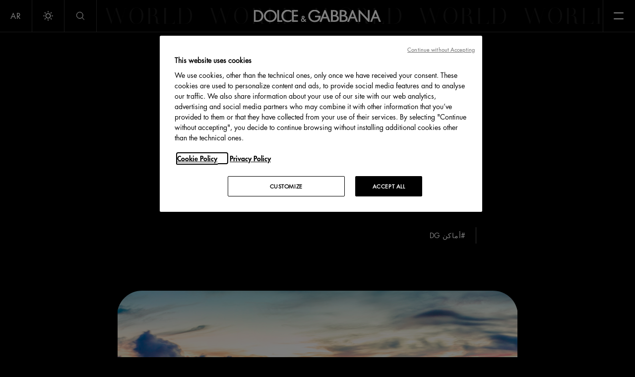

--- FILE ---
content_type: text/html;charset=UTF-8
request_url: https://world.dolcegabbana.com/ar/lifestyle/8-things-to-do-hong-kong
body_size: 139314
content:
<!DOCTYPE html>
<html lang="ar">
<head><meta charset="utf-8">
<title>8 things to do in Hong Kong</title>
<meta name="viewport" content="width=device-width, initial-scale=1">
<link rel="shortcut icon" href="/favicons/favicon.ico">
<link rel="icon" sizes="180x180" href="/favicons/apple-touch-icon.png">
<link rel="icon" type="image/png" sizes="32x32" href="/favicons/favicon-32x32.png">
<link rel="icon" type="image/png" sizes="16x16" href="/favicons/favicon-16x16.png">
<link rel="modulepreload" href="/panorama-slider/vendor.min.js">
<script src="//cdn.evgnet.com/beacon/dolcegabbanasrl/dolcegabbana/scripts/evergage.min.js"></script>
<script src="/InstagramEmbed.min.js"></script>
<script src="/ScrollTrigger.min.js"></script>
<script src="/jquery-3.3.1.min.js"></script>
<script id="youtube-iframe-js-api-script" src="https://www.youtube.com/iframe_api" type="text/javascript"></script>
<script id="panorama-slider-script" src="/panorama-slider/index.min.js" type="module"></script>
<script src="/livestory-dgbrandsite.min.js"></script>
<link rel="alternate" hreflang="en" href="https://world.dolcegabbana.com/lifestyle/8-things-to-do-hong-kong">
<link rel="alternate" hreflang="it" href="https://world.dolcegabbana.com/it/lifestyle/8-cose-da-fare-a-hong-kong">
<link rel="alternate" hreflang="ar" href="https://world.dolcegabbana.com/ar/lifestyle/8-things-to-do-hong-kong">
<link rel="alternate" hreflang="zh" href="https://world.dolcegabbana-cn.cn/lifestyle/8-things-to-do-hong-kong">
<link rel="canonical" href="https://world.dolcegabbana.com/ar/lifestyle/8-things-to-do-hong-kong">
<script type="application/ld+json">{"@context":"https://schema.org","@graph":[{"@type":"Article","@id":"https://world.dolcegabbana.com/ar/lifestyle/8-things-to-do-hong-kong/#article","isPartOf":{"@id":"https://world.dolcegabbana.com/ar/lifestyle/8-things-to-do-hong-kong/"},"author":{"name":"nicoledg","@id":"https://world.dolcegabbana.com/ar/#/schema/person/d4b93150e518c4c7d2522c60f32b8441"},"headline":"10 أشياء يجب القيام بها في هونغ كونغ","datePublished":"2016-11-30T12:48:00+00:00","dateModified":"2023-03-22T11:27:56+00:00","mainEntityOfPage":{"@id":"https://world.dolcegabbana.com/ar/lifestyle/8-things-to-do-hong-kong/"},"wordCount":0,"publisher":{"@id":"https://world.dolcegabbana.com/ar/#organization"},"keywords":["أماكن DG"],"articleSection":["نمط الحياة"],"inLanguage":"ar"},{"@type":"WebPage","@id":"https://world.dolcegabbana.com/ar/lifestyle/8-things-to-do-hong-kong/","url":"https://world.dolcegabbana.com/ar/lifestyle/8-things-to-do-hong-kong/","name":"8 things to do in Hong Kong","isPartOf":{"@id":"https://world.dolcegabbana.com/ar/#website"},"datePublished":"2016-11-30T12:48:00+00:00","dateModified":"2023-03-22T11:27:56+00:00","description":"From visiting the sorrounding islands to hitting the markets and sampling Dim Sum, here are 8 must to do things in Hong Kong.","inLanguage":"ar","potentialAction":[{"@type":"ReadAction","target":["https://world.dolcegabbana.com/ar/lifestyle/8-things-to-do-hong-kong/"]}]},{"@type":"BreadcrumbList","@id":"https://world.dolcegabbana.com/ar/lifestyle/8-things-to-do-hong-kong/#breadcrumb","itemListElement":[{"@type":"ListItem","position":1,"name":"نمط الحياة","item":"https://world.dolcegabbana.com/ar/lifestyle"},{"@type":"ListItem","position":2,"name":"10 أشياء يجب القيام بها في هونغ كونغ","item":"https://world.dolcegabbana.com/ar/lifestyle/8-things-to-do-hong-kong"}]},{"@type":"WebSite","@id":"https://world.dolcegabbana.com/ar/#website","url":"https://world.dolcegabbana.com/ar/","name":"Dolce&Gabbana - World","description":"","publisher":{"@id":"https://world.dolcegabbana.com/ar/#organization"},"potentialAction":[{"@type":"SearchAction","target":{"@type":"EntryPoint","urlTemplate":"https://world.dolcegabbana.com/ar/?s={search_term_string}"},"query-input":"required name=search_term_string"}],"inLanguage":"ar"},{"@type":"Organization","@id":"https://world.dolcegabbana.com/ar/#organization","name":"Dolce & Gabbana®","url":"https://world.dolcegabbana.com/ar/","logo":{"@type":"ImageObject","inLanguage":"ar","@id":"https://world.dolcegabbana.com/ar/#/schema/logo/image/","url":"https://world.dolcegabbana.com/wp-content/uploads/2023/02/DOLCE-E-GABBANA.jpg","contentUrl":"https://world.dolcegabbana.com/wp-content/uploads/2023/02/DOLCE-E-GABBANA.jpg","width":600,"height":446,"caption":"Dolce & Gabbana®"},"image":{"@id":"https://world.dolcegabbana.com/ar/#/schema/logo/image/"},"sameAs":["https://www.instagram.com/dolcegabbana/","https://www.youtube.com/user/dolcegabbanachannel","https://www.pinterest.com/dolcegabbana/","https://www.linkedin.com/company/dolce-amp-gabbana","https://weibo.com/login.php","https://ok.ru/dolcegabbana","http://vk.com/dolcegabbanaofficial","https://www.facebook.com/DolceGabbana","https://twitter.com/dolcegabbana"]},{"@type":"Person","@id":"https://world.dolcegabbana.com/ar/#/schema/person/d4b93150e518c4c7d2522c60f32b8441","name":"nicoledg","image":{"@type":"ImageObject","inLanguage":"ar","@id":"https://world.dolcegabbana.com/ar/#/schema/person/image/","url":"https://secure.gravatar.com/avatar/82801b0250c70570791ee0bc15762a38?s=96&d=mm&r=g","contentUrl":"https://secure.gravatar.com/avatar/82801b0250c70570791ee0bc15762a38?s=96&d=mm&r=g","caption":"nicoledg"},"url":"https://world.dolcegabbana.com/ar/author/nicoledg/"}]}</script>
<script type="text/javascript">window.dataLayer =  window.dataLayer || [];
                  window.dataLayer.push({
                    'page404': 'false',
                    'pageCategory': 'نمط الحياة',
                    'pageLanguage': 'ar'
                 
                    
                  });</script>
<script>(function(w,d,s,l,i){w[l]=w[l]||[];w[l].push({'gtm.start':
                  new Date().getTime(),event:'gtm.js'});var f=d.getElementsByTagName(s)[0],
                  j=d.createElement(s),dl=l!='dataLayer'?'&l='+l:'';j.async=true;j.src=
                  'https://www.googletagmanager.com/gtm.js?id='+i+dl;f.parentNode.insertBefore(j,f);
                  })(window,document,'script','dataLayer','GTM-82SNN');</script>
<meta content="script-src 'self' 'unsafe-inline' 'unsafe-eval' https://cdn.cookielaw.org https://www.googletagmanager.com https://www.google-analytics.com https://cdn.trackjs.com https://consent.cookiebot.com https://pagead2.googlesyndication.com https://www.googleadservices.com" http-equiv="Content-Security-Policy">
<meta name="description" content="From visiting the sorrounding islands to hitting the markets and sampling Dim Sum, here are 8 must to do things in Hong Kong.">
<meta name="og:image" content="">
<meta name="og:site_name" content="Dolce&Gabbana - World">
<meta name="og:type" content="article">
<meta name="og:url" content="https://world.dolcegabbana.com/ar/8-things-to-do-hong-kong">
<meta name="og:title" content="8 things to do in Hong Kong">
<meta name="og:description" content="From visiting the sorrounding islands to hitting the markets and sampling Dim Sum, here are 8 must to do things in Hong Kong.">
<meta name="format-detection" content="telephone=no"><link rel="modulepreload" as="script" crossorigin href="/_nuxt/entry.547a748f.js"><link rel="preload" as="style" href="/_nuxt/entry.9e65d676.css"><link rel="modulepreload" as="script" crossorigin href="/_nuxt/default.b14d08d2.js"><link rel="modulepreload" as="script" crossorigin href="/_nuxt/HeaderLayout.19671280.js"><link rel="modulepreload" as="script" crossorigin href="/_nuxt/HorizontalScrollTextModule.8cf76e1b.js"><link rel="modulepreload" as="script" crossorigin href="/_nuxt/index.6a8c1a0e.js"><link rel="modulepreload" as="script" crossorigin href="/_nuxt/HeaderLangSwitcherModule.c0ffc44f.js"><link rel="modulepreload" as="script" crossorigin href="/_nuxt/HeaderLayout.vue_vue_type_script_lang.dfe3cf57.js"><link rel="modulepreload" as="script" crossorigin href="/_nuxt/default.0692cbab.js"><link rel="preload" as="style" href="/_nuxt/default.29be68ac.css"><link rel="modulepreload" as="script" crossorigin href="/_nuxt/components.2e62aec5.js"><link rel="modulepreload" as="script" crossorigin href="/_nuxt/FooterLayout.2c443b3a.js"><link rel="modulepreload" as="script" crossorigin href="/_nuxt/FooterLangSwitcherModule.e24713ef.js"><link rel="modulepreload" as="script" crossorigin href="/_nuxt/index.2e35adea.js"><link rel="preload" as="style" href="/_nuxt/scrollbar.56d104ed.css"><link rel="modulepreload" as="script" crossorigin href="/_nuxt/FashionShowLanding.f2b17285.js"><link rel="preload" as="style" href="/_nuxt/FashionShowLanding.b5365941.css"><link rel="modulepreload" as="script" crossorigin href="/_nuxt/navigation.min.68563c8f.js"><link rel="preload" as="style" href="/_nuxt/navigation.31021fbe.css"><link rel="modulepreload" as="script" crossorigin href="/_nuxt/effect-fade.min.f16346c1.js"><link rel="preload" as="style" href="/_nuxt/effect-fade.d7ad87f4.css"><link rel="modulepreload" as="script" crossorigin href="/_nuxt/LiveStoryModule.72d0420f.js"><link rel="preload" as="style" href="/_nuxt/LiveStoryModule.8612f1c6.css"><link rel="modulepreload" as="script" crossorigin href="/_nuxt/client-only.4eae2bb5.js"><link rel="modulepreload" as="script" crossorigin href="/_nuxt/Spin-1s-200px.48cc23f2.js"><link rel="modulepreload" as="script" crossorigin href="/_nuxt/CategorizedSlug.12c88ede.js"><link rel="modulepreload" as="script" crossorigin href="/_nuxt/FullCustomPostModule.f1492d64.js"><link rel="modulepreload" as="script" crossorigin href="/_nuxt/index.d9e3f5de.js"><link rel="prefetch" as="image" type="image/svg+xml" href="/_nuxt/fb-icon.214840ff.svg"><link rel="prefetch" as="image" type="image/svg+xml" href="/_nuxt/fb-mask.f80a20c3.svg"><link rel="prefetch" as="image" type="image/svg+xml" href="/_nuxt/twitter-icon.88a95771.svg"><link rel="prefetch" as="image" type="image/svg+xml" href="/_nuxt/twitter-mask.447682ad.svg"><link rel="prefetch" as="image" type="image/svg+xml" href="/_nuxt/linkedin-icon.a97e5cc2.svg"><link rel="prefetch" as="image" type="image/svg+xml" href="/_nuxt/linkedin-mask.d53905e4.svg"><link rel="prefetch" as="image" type="image/svg+xml" href="/_nuxt/weibo-icon.1db20d69.svg"><link rel="prefetch" as="image" type="image/svg+xml" href="/_nuxt/weibo-mask-2.68c6301f.svg"><link rel="prefetch" as="image" type="image/svg+xml" href="/_nuxt/link-icon.30259d9e.svg"><link rel="prefetch" as="image" type="image/svg+xml" href="/_nuxt/link-mask.487c019e.svg"><link rel="prefetch" as="image" type="image/svg+xml" href="/_nuxt/search.50106493.svg"><link rel="prefetch" as="image" type="image/svg+xml" href="/_nuxt/user.2d10f0e3.svg"><link rel="prefetch" as="image" type="image/svg+xml" href="/_nuxt/light-mode.654d529a.svg"><link rel="prefetch" as="image" type="image/svg+xml" href="/_nuxt/plus.90c83df6.svg"><link rel="prefetch" as="image" type="image/svg+xml" href="/_nuxt/minus.aaa7c546.svg"><link rel="prefetch" as="image" type="image/svg+xml" href="/_nuxt/audio.3c6d7951.svg"><link rel="prefetch" as="image" type="image/svg+xml" href="/_nuxt/microphone.b1dc65fd.svg"><link rel="prefetch" as="image" type="image/svg+xml" href="/_nuxt/dots.d6afa748.svg"><link rel="prefetch" as="image" type="image/svg+xml" href="/_nuxt/arrow-right-icon.6cd19e61.svg"><link rel="prefetch" as="image" type="image/svg+xml" href="/_nuxt/arrow-right-mask.dd3f4df9.svg"><link rel="prefetch" as="image" type="image/svg+xml" href="/_nuxt/arrow-left-icon.4f89cef6.svg"><link rel="prefetch" as="image" type="image/svg+xml" href="/_nuxt/arrow-left-mask.24595112.svg"><link rel="prefetch" as="image" type="image/svg+xml" href="/_nuxt/arrow-top.a73b3587.svg"><link rel="prefetch" as="image" type="image/svg+xml" href="/_nuxt/arrow-bottom.ea786966.svg"><link rel="prefetch" as="image" type="image/svg+xml" href="/_nuxt/time.844c1968.svg"><link rel="prefetch" as="image" type="image/svg+xml" href="/_nuxt/location.53af5bc1.svg"><link rel="prefetch" as="image" type="image/svg+xml" href="/_nuxt/info.6e6fe7f5.svg"><link rel="prefetch" as="image" type="image/svg+xml" href="/_nuxt/play-icon.5da408d7.svg"><link rel="prefetch" as="image" type="image/svg+xml" href="/_nuxt/play-mask.48a77f39.svg"><link rel="prefetch" as="image" type="image/svg+xml" href="/_nuxt/close-icon.86ec9f4a.svg"><link rel="prefetch" as="image" type="image/svg+xml" href="/_nuxt/close-mask.d62e5d45.svg"><link rel="prefetch" as="image" type="image/svg+xml" href="/_nuxt/play2.e1cbd7a7.svg"><link rel="prefetch" as="image" type="image/svg+xml" href="/_nuxt/play2-icon.9adba058.svg"><link rel="prefetch" as="image" type="image/svg+xml" href="/_nuxt/play2-mask.cef5fa44.svg"><link rel="prefetch" as="image" type="image/svg+xml" href="/_nuxt/pause-icon.4849dea1.svg"><link rel="prefetch" as="image" type="image/svg+xml" href="/_nuxt/pause-mask.a2eef1fe.svg"><link rel="prefetch" as="image" type="image/svg+xml" href="/_nuxt/save.6a85e451.svg"><link rel="prefetch" as="image" type="image/svg+xml" href="/_nuxt/zoom.0b8a9199.svg"><link rel="prefetch" as="image" type="image/svg+xml" href="/_nuxt/dg-stop-icon.d16b8054.svg"><link rel="prefetch" as="image" type="image/svg+xml" href="/_nuxt/dg-stop-mask.c657a639.svg"><link rel="prefetch" as="image" type="image/svg+xml" href="/_nuxt/dg-play-icon.74415554.svg"><link rel="prefetch" as="image" type="image/svg+xml" href="/_nuxt/dg-play-mask.e76d0d84.svg"><link rel="prefetch" as="image" type="image/svg+xml" href="/_nuxt/corner.24939efc.svg"><link rel="prefetch" as="image" type="image/svg+xml" href="/_nuxt/arrow-right.cd52daa9.svg"><link rel="prefetch" as="image" type="image/svg+xml" href="/_nuxt/arrow-left.c6ec5552.svg"><link rel="prefetch" as="image" type="image/jpeg" href="/_nuxt/Rectangle.36b34d74.jpg"><link rel="prefetch" as="image" type="image/svg+xml" href="/_nuxt/close.d08836ad.svg"><link rel="prefetch" as="image" type="image/svg+xml" href="/_nuxt/audioOff.96824efb.svg"><link rel="prefetch" as="image" type="image/svg+xml" href="/_nuxt/audioOn.9da43bb6.svg"><link rel="prefetch" as="image" type="image/svg+xml" href="/_nuxt/play-dark.a2b74476.svg"><link rel="prefetch" as="image" type="image/svg+xml" href="/_nuxt/arrow.fa4d6e45.svg"><link rel="prefetch" as="image" type="image/svg+xml" href="/_nuxt/arrow-top-right.cc579907.svg"><link rel="prefetch" as="image" type="image/svg+xml" href="/_nuxt/arrow-top-left.19fc0b95.svg"><link rel="prefetch" as="script" crossorigin href="/_nuxt/ContentNavigation.c25927ce.js"><link rel="prefetch" as="style" href="/_nuxt/ContentNavigation.a244f75e.css"><link rel="prefetch" as="script" crossorigin href="/_nuxt/index.a1ccab73.js"><link rel="prefetch" as="script" crossorigin href="/_nuxt/utils.d6955e5f.js"><link rel="prefetch" as="script" crossorigin href="/_nuxt/ContentQuery.8e942f91.js"><link rel="prefetch" as="script" crossorigin href="/_nuxt/HorizontalScrollLandingContent.vue_vue_type_script_lang.e911f7bd.js"><link rel="prefetch" as="script" crossorigin href="/_nuxt/LooksGallery.vue_vue_type_script_lang.10752e3e.js"><link rel="prefetch" as="script" crossorigin href="/_nuxt/HalfColCustomModule.9fe4aa52.js"><link rel="prefetch" as="script" crossorigin href="/_nuxt/FullSinglePostModule.c3af3033.js"><link rel="prefetch" as="script" crossorigin href="/_nuxt/Taxonomy.cff9649f.js"><link rel="prefetch" as="script" crossorigin href="/_nuxt/UncategorizedTemplate.2d9610c5.js"><link rel="prefetch" as="script" crossorigin href="/_nuxt/ContentDoc.e32ff0be.js"><link rel="prefetch" as="script" crossorigin href="/_nuxt/ContentRenderer.08f92e23.js"><link rel="prefetch" as="script" crossorigin href="/_nuxt/ContentRendererMarkdown.6d3d212b.js"><link rel="prefetch" as="script" crossorigin href="/_nuxt/index.68c44503.js"><link rel="prefetch" as="script" crossorigin href="/_nuxt/ContentList.dce017fa.js"><link rel="prefetch" as="script" crossorigin href="/_nuxt/ContentSlot.7342cf68.js"><link rel="prefetch" as="script" crossorigin href="/_nuxt/DocumentDrivenEmpty.9713342c.js"><link rel="prefetch" as="script" crossorigin href="/_nuxt/DocumentDrivenNotFound.3d4286b5.js"><link rel="prefetch" as="script" crossorigin href="/_nuxt/Markdown.c5330eb8.js"><link rel="prefetch" as="script" crossorigin href="/_nuxt/ProseCode.38c35ca4.js"><link rel="prefetch" as="script" crossorigin href="/_nuxt/index.1d3844f1.js"><link rel="prefetch" as="style" href="/_nuxt/index.d166f8dd.css"><link rel="prefetch" as="script" crossorigin href="/_nuxt/web-socket.a49ed7bd.js"><link rel="prefetch" as="script" crossorigin href="/_nuxt/ar.923f2f7b.js"><link rel="prefetch" as="script" crossorigin href="/_nuxt/cn.2943b216.js"><link rel="prefetch" as="script" crossorigin href="/_nuxt/en.638edb76.js"><link rel="prefetch" as="script" crossorigin href="/_nuxt/it.e91e5101.js"><link rel="prefetch" as="script" crossorigin href="/_nuxt/error-component.d03e1c4a.js"><link rel="prefetch" as="image" type="image/gif" href="/_nuxt/Spin-1s-200px.09143143.gif"><link rel="stylesheet" href="/_nuxt/entry.9e65d676.css"><link rel="stylesheet" href="/_nuxt/default.29be68ac.css"><link rel="stylesheet" href="/_nuxt/scrollbar.56d104ed.css"><link rel="stylesheet" href="/_nuxt/FashionShowLanding.b5365941.css"><link rel="stylesheet" href="/_nuxt/navigation.31021fbe.css"><link rel="stylesheet" href="/_nuxt/effect-fade.d7ad87f4.css"><link rel="stylesheet" href="/_nuxt/LiveStoryModule.8612f1c6.css"><script>"use strict";const w=window,de=document.documentElement,knownColorSchemes=["dark","light"],preference=window.localStorage.getItem("nuxt-color-mode")||"dark";let value=preference==="system"?getColorScheme():preference;const forcedColorMode=de.getAttribute("data-color-mode-forced");forcedColorMode&&(value=forcedColorMode),addColorScheme(value),w["__NUXT_COLOR_MODE__"]={preference,value,getColorScheme,addColorScheme,removeColorScheme};function addColorScheme(e){const o=""+e+"-mode",t="";de.classList?de.classList.add(o):de.className+=" "+o,t&&de.setAttribute("data-"+t,e)}function removeColorScheme(e){const o=""+e+"-mode",t="";de.classList?de.classList.remove(o):de.className=de.className.replace(new RegExp(o,"g"),""),t&&de.removeAttribute("data-"+t)}function prefersColorScheme(e){return w.matchMedia("(prefers-color-scheme"+e+")")}function getColorScheme(){if(w.matchMedia&&prefersColorScheme("").media!=="not all"){for(const e of knownColorSchemes)if(prefersColorScheme(":"+e).matches)return e}return"light"}
</script></head>
<body ><div id="__nuxt"><!--[--><!--[--><!--[--><noscript><iframe src="https://www.googletagmanager.com/ns.html?id=GTM-82SNN" height="0" width="0" style="display:none;visibility:hidden" allow-scripts></iframe></noscript><header id="masthead"><div class="site-header" id="siteHeader"><div class="btn_wrapper"><button aria-label="فتح القائمة" class="hamburger_btn header_btn left" id="toggleMenu" type="button"><span class="sr-only">Open Menu</span><span class="inner"><span class="line"></span><span class="line"></span></span></button><button style="display:none;" class="account_btn header_btn left" aria-label="Account"><span class="icon icon-account"></span></button></div><div class="logo_wrapper"><a href="/ar" rel="noopener noreferrer"><span><img src="https://d2dalh4h075hii.cloudfront.net/wp-content/uploads/2022/12/DG_LogoHeader.svg" alt="Dolce &amp; Gabbana World homepage" title="Dolce &amp; Gabbana World"></span></a></div><div class="scroll-text-wrapper"><!----><div class="scroll-text-main"><h2 class="scroll-text-content">WORLD</h2></div></div><ul class="btn_wrapper wrp-right-h"><li><a href="/ar/search" rel="noopener noreferrer" style="" class="search_btn header_btn right" id="searchBtn" aria-label="البحث "><span class="icon icon-search"></span></a></li><li><button style="" class="light_mode_btn header_btn right" aria-label="تبديل_إلى_الوضع_الفاتح"><span class="icon icon-light-mode"></span><span class="sr-only">Toggle dark/light mode</span></button></li><li><button style="" class="lang_btn header_btn right" id="lang-menu-button" aria-expanded="false" aria-controls="language-list"><span class="standard-text upperCase">AR</span></button><div class="header-lang-switcher closed" id="language-list"><div style="display:none;" class="selector"><span class="standard-text size-12 lang-label">اللغة</span><button class="selector-info" aria-controls="lang-menu" aria-expanded="false"><span class="standard-text size-12">عربي</span><div class="arrow"></div></button></div><div id="lang-menu" style="display:none;" class="lang-menu"><!----></div></div></li></ul></div><div class="nav-wrapper" role="dialog" aria-modal="true" aria-label="menu"><button aria-label="إغلاق القائمة" class="hamburger_btn_close left first-focusable-element" type="button"><span class="sr-only">Close Menu</span><span class="inner"><span class="line"></span><span class="line"></span></span></button><div class="inner"><ul class="nav-list text-center"><div class="header-lang-switcher"><div style="" class="selector"><span class="standard-text size-12 lang-label">اللغة</span><button class="selector-info" aria-controls="lang-menu" aria-expanded="false"><span class="standard-text size-12">عربي</span><div class="arrow"></div></button></div><div id="lang-menu" style="display:none;" class="lang-menu"><!----></div></div><!--[--><li><a href="https://world.dolcegabbana.com/ar" rel="noopener noreferrer" class="entry-title">WORLD</a></li><li><a href="https://world.dolcegabbana.com/ar/news" rel="noopener noreferrer" class="entry-title">الأخبار</a></li><li><a href="https://world.dolcegabbana.com/ar/fashion-shows" rel="noopener noreferrer" class="entry-title">عرض الأزياء</a></li><li><a href="https://world.dolcegabbana.com/ar/milestones" rel="noopener noreferrer" class="entry-title">الإنجازات</a></li><li><a href="https://world.dolcegabbana.com/ar/lifestyle" rel="noopener noreferrer" class="entry-title">نمط الحياة</a></li><li><a href="https://world.dolcegabbana.com/ar/celebrities" rel="noopener noreferrer" class="entry-title">المشاهير</a></li><li><a href="https://world.dolcegabbana.com/ar/beauty" rel="noopener noreferrer" class="entry-title">الجمال</a></li><li><a href="https://world.dolcegabbana.com/ar/corporate" rel="noopener noreferrer" class="entry-title">الشركة</a></li><!--]--></ul><a href="https://www.dolcegabbana.com/ar-ae/" rel="noopener noreferrer" target="_blank" class="nav-home standard-text size-20 dg-store-link last-focusable-element">DOLCEGABBANA.COM</a></div></div></header><!--]--><main><!--[--><!--[--><!--[--><article><!--[--><!----><!----><!----><!--[--><!----><!----><!----><!----><!----><!----><!----><!--]--><!--[--><!----><!--]--><!--]--><div style="" id="primary" class="site-main"><div class="page-container"><div style="" class="page-row"><div class="page-col"><div class="entry-header" id="entryHeader"><div class="inner"><nav aria-label="Breadcrumb" class="breadcrumb"><ol><li><a href="/" rel="noopener noreferrer">World</a></li><li><a href="/lifestyle" rel="noopener noreferrer">نمط الحياة</a></li><li>10 أشياء يجب القيام بها في هونغ كونغ</li></ol></nav><p class="author-date" style=""><span style="display:none;"></span><span style="">نوفمبر ٢٠١٦</span></p><h1 class="entry-title">10 أشياء يجب القيام بها في هونغ كونغ</h1><div class="grey standard-text-walbraum size-26"><h2>جرب بوتقة فريدة من نوعها لانصهار الثقافات</h2></div><ul class="entry-tags"><!--[--><li><a href="/tag-dgplaces" rel="noopener noreferrer">#أماكن DG</a></li><!--]--></ul></div><div><div style="aspect-ratio:1920/800;" class="heroimagewrapper landscape"><img class="heroimg" src="https://d2dalh4h075hii.cloudfront.net/wp-content/uploads/2023/02/dolce-and-gabbana-hong-kong-top-banner-desktop.jpg" alt=""><div class="overlay-image"><div class="column left-column"></div><div class="column right-column"></div></div></div><div style="" class="heroimagewrapper portrait"><img src="https://d2dalh4h075hii.cloudfront.net/wp-content/uploads/2023/02/dolce-and-gabbana-hong-kong-top-banner-mobile.jpg" alt=""></div><!----></div></div><!----><div class="static-info-bar _inverted" style=""><div class="static-info-inner"><div class="info-socials" style="display:none;"><ul class="info-socials-inner"><li><button class="icon icon-link" id="copyUrlToClipboard" aria-label="Copy link"></button></li><li style="display:none;"><div class="link-copied" aria-label="نسخ الرابط"><span aria-label="">نسخ الرابط</span><span class="icon icon-close"></span></div></li><li><a aria-label="Share on facebook" target="_blank" href="https://www.facebook.com/sharer.php?u=https://world.dolcegabbana.com/ar/lifestyle/8-things-to-do-hong-kong" class="icon icon-facebook"></a></li><li><a aria-label="Share on Twitter" target="_blank" href="https://twitter.com/intent/tweet?url=https://world.dolcegabbana.com/ar/lifestyle/8-things-to-do-hong-kong" class="icon icon-twitter"></a></li><li><a aria-label="Share on LinkedIn" target="_blank" href="https://www.linkedin.com/sharing/share-offsite?url=https://world.dolcegabbana.com/ar/lifestyle/8-things-to-do-hong-kong" class="icon icon-linkedin"></a></li><!----></ul></div><div class="info-author"><p><span class="author_el" style="display:none;"></span><span class="date_el" style="">نوفمبر ٢٠١٦</span></p></div><div class="d-flex align-center"><div class="standard-text size-16"><span id="standard-text size-16">قراءة خلال  دقيقة </span></div></div></div></div><div class="entry-content"><!--[--><div class="module"><div><div id="fcpost_text_section_tfD--1ztSfLP8OOXWjEB" class="fcpost_text_section wscroll inverted inverted_text"><!----><div class="text_wrapper reduced_bottom_spacing cssb-50"><p style="text-align: justify;">حازت منطقة هونغ كونغ الإدارية الخاصة على مكانتها على قوائم العديد من المسافرين كموقع يجب زيارته. فهذه المدينة هي ملاذ التعددية الثقافية والرأسمالية والحداثة والعالم القديم البريطاني، بالإضافة إلى الثقافة الصينية القديمة في بحر الصين الجنوبي مما يجعلها وِجهة فريدة من نوعها. فيما يلي 10 أشياء للقيام بها لتجربة هونغ كونغ بأفضل طريقة وأكثرها تنوعًا.</p>
<p>&nbsp;</p>
<p style="text-align: justify;">منطقة هونغ كونغ الإدارية الخاصة التابعة لجمهورية الصين الشعبية، والمعروفة عمومًا باسم هونغ كونغ (حرفيًا: &#8220;المِيناء العَطِر&#8221; أو &#8220;ميناء البخور&#8221;)، هي منطقة تتمتع بالحكم الذاتي على دلتا نهر اللؤلؤة في شرق آسيا، حيث تقع ماكاو غرب الدلتا، وتحدها مقاطعة جوانجدونج الصينية من الشمال. تبلغ مساحتها الإجمالية 1106 كيلومترات مربعة، ويبلغ عدد سكانها أكثر من 7.3 مليون نسمة من مختلف الجنسيات، وهي دولة ذات سيادة تحتل الرتبة الرابعة في العالم من حيث الكثافة السكانية، مما يجعلها بوتقة انصهار حقيقية للثقافات وواحدة من أكثر الأماكن المُبهرة التي يمكن زيارتها. وفي عام 2014، كانت هونغ كونغ الوجهة الحادية عشرة الأكثر شعبية لدى السياح الدوليين من بين البلدان والأقاليم في جميع أنحاء العالم، حيث ساهم ما مجموعه 27.8 مليون زائر بإجمالي 38.376 مليون دولار أمريكي في عائدات السياحة الدولية.</p>
<p>&nbsp;</p>
<p style="text-align: justify;">تتمتع هونغ كونغ بتاريخ فريد، فقد كانت مستعمرة بريطانية بعد حرب الأفيون الأولى (1839-1842)، إلى أن احتلتها اليابان خلال الحرب العالمية الثانية، ثم رجعت مرة أخرى تحت السيادة البريطانية من عام 1945 حتى عام 1997، عندما أعيدت إلى الصين كمنطقة إدارية خاصة. وقد جعلت تأثيرات هذه البلدان الثلاثة هونغ كونغ أرضًا خصبة للأعمال والثروة، وقد أضحت إحدى أغنى المدن في العالم، حيث تضم أكبر عدد من منازل المليارديرات مقارنة بأي بد آخر (خلف موناكو).</p>
<p>&nbsp;</p>
<p style="text-align: justify;">هونغ كونغ هي واقع يجب زيارته نظرا لاختلافها عن أي مكان في العالم. فإذا كنتم متوجهين إليها، ما هي أفضل طريقة لتجربة هذه البوتقة التي تنصهر فيها الثقافات والتاريخ؟ إليكم قائمة تضم 10 أشياء يجب القيام بها هناك.</p>
</div></div></div><!----><!----><!----><!----><!----><!----><!----><!----><!----><!----><!----><!----><!----><!----><!----><!----><!----></div><div class="module"><!----><!----><!----><!----><!----><div><div id="fcpost_text_section_3XxJBmGy-a9YiYmGp3-V" class="fcpost_text_img_cta inverted"><!----><div class="img_left row"><div class="col" style="align-self:center;"><div class="inner"><h3 style="display:none;"></h3><div class="text_wrapper"><p style="text-align: justify;"><strong>الاستمتاع بالأفق من جبل فيكتوريا</strong></p>
<p>&nbsp;</p>
<p style="text-align: justify;">يشتهر أفق هونغ كونغ بكثافتها العالية جدًا من ناطحات السحاب، وتضم المنطقة ثاني أكبر عدد من البنايات العالية مقارنة بأي مدينة في العالم، ويُعتبر جبل فيكتوريا أفضل مكان للاستمتاع بكل ذلك. يبلغ ارتفاع قمة فيكتوريا 554 متر فوق سطح البحر، وتمنح القمة مناظر خلابة لجزيرة هونغ كونغ وكونلون وميناء فيكتوريا، وفي الأيام الصافية للغاية يُمكن الاستمتاع بمناظر جبال كونلون  الثمانية. هناك عدة طرق للوصول إلى القمة، ولكن الطريقة الكلاسيكية هي ركوب ترام القمة (بيك ترام) لمدة سبع دقائق، وهو أعلى قطار جبلي مائل في العالم.</p>
</div><!----></div></div><div class="col"><div class="inner"><div class="img_wrapper align_left" style="max-width:[object Object]px;"><img src="https://d2dalh4h075hii.cloudfront.net/wp-content/uploads/2023/02/dolce-and-gabbana-hong-kong-gallery-7.jpg" alt=""><!----></div></div></div></div></div></div><!----><!----><!----><!----><!----><!----><!----><!----><!----><!----><!----><!----></div><div class="module"><!----><!----><!----><!----><!----><div><div id="fcpost_text_section_yRU8Xn2DQfovB15Vn5t0" class="fcpost_text_img_cta inverted"><!----><div class="img_right row"><div class="col" style="align-self:center;"><div class="inner"><h3 style="display:none;"></h3><div class="text_wrapper"><p style="text-align: justify;"><strong>تناولوا طبق &#8220;ديم سوم&#8221;، واحتسوا الشاي الرفيع &#8220;</strong><strong>High Tea</strong><strong>&#8220;</strong></p>
<p>&nbsp;</p>
<p style="text-align: justify;">تعني الترجمة الحرفية لكلمة ديم سوم &#8220;المس قلبك&#8221;، وهي بالفعل تلامس قلوبنا. نشأت وجبة الديم سوم كوجبة عائلية تتكون من الدامبلنغ والأطعمة الصغيرة الأخرى التي يتم تقديمها في سلال الخيزران المبخرة، وعادة ما كان يتم تناولها في الصباح أو في وقت مبكر من بعد الظهر، ولكن اليوم يمكنكم تناولها في أي وقت من اليوم. تعد هونغ كونغ إحدى أفضل الأماكن لتذوق هذا الطبق الشهي، توجهوا إلى Tim Ho Wan، المعروف باسم أرخص مطعم حائز على نجمة ميشلان في العالم (هناك اثنا عشر موقعًا في هونغ كونغ، ولكن ترد فقط مطاعم North Point و Sham Sui Po و مواقع Tai Kwok Tsui في دليل ميشلان). وعلى الرغم من أن الديم سوم والمأكولات الصينية أمر لا بد منه ، إلا أن هونغ كونغ أصبحت وجهة عالمية لعشاق تناول الطعام، حيث وجدت بعض أفضل المطاعم في العالم موطنها هناك. سوف تحتارون لكثرة الاختيارات! وبالنسبة لأولئك الذين يتطلعون إلى تجربة بعض من الطابع البريطاني في هونغ كونغ، فإن احتساء الشاي الرفيع &#8220;High Tea&#8221; في The Peninsula أمر لا بد منه، فبصرف النظر عن طابور الانتظار، ستشعرون وكأنكم تحتسون الشاي في دورتشستر بلندن.</p>
</div><!----></div></div><div class="col"><div class="inner"><div class="img_wrapper align_left" style="max-width:[object Object]px;"><img src="https://d2dalh4h075hii.cloudfront.net/wp-content/uploads/2023/02/dolce-and-gabbana-hong-kong-gallery-9.jpg" alt=""><!----></div></div></div></div></div></div><!----><!----><!----><!----><!----><!----><!----><!----><!----><!----><!----><!----></div><div class="module"><!----><!----><!----><!----><!----><div><div id="fcpost_text_section_Kgs1P1tn8hXEiF9nsMxU" class="fcpost_text_img_cta inverted"><!----><div class="img_left row"><div class="col" style="align-self:center;"><div class="inner"><h3 style="display:none;"></h3><div class="text_wrapper"><p style="text-align: justify;"><strong>الرحلات البحرية</strong></p>
<p>&nbsp;</p>
<p style="text-align: justify;">هونغ كونغ هي عبارة عن شبه جزيرة، بها أرخبيل من الجزر حولها، لذا فإن القيام برحلات بحرية أمر لا بد منه. حيث نجد الأيقونة العائمة: عبّارة النجوم (ستار فيري) التي تنقل 20 مليون راكب عبر ميناء فيكتوريا كل عام منذ عام 1888، وستستمر لسنوات عديدة مقبلة، وتُعتبر واحدة من أكثر العبارات الأيقونية التي تُقدم مناظر خلابة في العالم. وإذا كنتم ترغبون في تجربة شيء مختلف قليلاً، فيمكنكم استئجار قارب خردة والتوجه إلى إحدى الجزر البالغ عددها 260 والتي تشكل منطقة هونغ كونغ الإدارية الخاصة الخاضعة للصين (تُعرَف اختصاراً بـSAR). وتُعد كل من جزيرة بينغ تشاو وجزيرة تشونغ تشاو &#8211; الواقعتين بين جزيرة هونغ كونغ وجزيرة لاما &#8211; من الوجهات الشهيرة، ومن بين المعالم البارزة عند زيارة هاتين الجزيرتين الصغيرتين هو تناول الطعام في قرى الصيد، حيث يمكنكم اختيار وجبتكم من صيد اليوم.</p>
</div><!----></div></div><div class="col"><div class="inner"><div class="img_wrapper align_left" style="max-width:[object Object]px;"><img src="https://d2dalh4h075hii.cloudfront.net/wp-content/uploads/2023/02/dolce-and-gabbana-hong-kong-gallery-2.jpg" alt=""><!----></div></div></div></div></div></div><!----><!----><!----><!----><!----><!----><!----><!----><!----><!----><!----><!----></div><div class="module"><!----><!----><!----><!----><!----><div><div id="fcpost_text_section_RlXeePp6vllDN3jtKJ11" class="fcpost_text_img_cta inverted"><!----><div class="img_right row"><div class="col" style="align-self:center;"><div class="inner"><h3 style="display:none;"></h3><div class="text_wrapper"><p style="text-align: justify;"><strong>تساوموا في أسواق الشوارع</strong></p>
<p>&nbsp;</p>
<p style="text-align: justify;">لن تكون منطقة آسيوية كاملة بدون سوق شوارع مزدحم، ولدى هونغ كونغ الكثير لتقدمه للمتسوق الفطن. إذ نجد سوق السيدات الذي يضم أكثر من 100 كشك لبيع الملابس والإكسسوارات، وسوق تمبل ستريت الليلي حيث يمكن العثور على كل شيء، من معكرونة النودلز إلى الساعات، وشارع كات المعروف بالتحف، وسوق شارع أبليو المُخصص للإلكترونيات، وفا يوين المُخصص للأحذية الرياضية. هناك أيضًا أسواق مخصصة للزهور والأسماك الذهبية والطيور وحجر اليشم.</p>
</div><!----></div></div><div class="col"><div class="inner"><div class="img_wrapper align_left" style="max-width:[object Object]px;"><img src="https://d2dalh4h075hii.cloudfront.net/wp-content/uploads/2023/02/dolce-and-gabbana-hong-kong-gallery-4.jpg" alt=""><!----></div></div></div></div></div></div><!----><!----><!----><!----><!----><!----><!----><!----><!----><!----><!----><!----></div><div class="module"><!----><!----><!----><!----><!----><div><div id="fcpost_text_section_tp6IQ4cWjfSB0vcBStxg" class="fcpost_text_img_cta inverted"><!----><div class="img_left row"><div class="col" style="align-self:center;"><div class="inner"><h3 style="display:none;"></h3><div class="text_wrapper"><p style="text-align: justify;"><strong>تأملوا عظمة تمثال بوذا الكبير</strong></p>
<p>&nbsp;</p>
<p style="text-align: justify;">يقع تمثال تيان تان بوذا &#8211; الذي يبلغ وزنه 202 طنًا للإله الذي يشار إليه عمومًا باسم &#8220;بوذا الكبير&#8221; &#8211; غرب وسط المدينة في التضاريس الجبلية لجزيرة لانتاو. وأفضل طريقة للوصول إلى بوذا الكبير هي القفز على جندول نغونغ بينغ 360، الذي يوفر إطلالات رائعة على منتزه شمال لانتاو الريفي ومطار هونغ كونغ الدولي وبحر الصين الجنوبي والمناطق الريفية المحيطة. يبلغ ارتفاع التمثال 34 مترا، وقد شُيد من 202 قطعة برونزية. ويُقال إنه يمكن رؤيته عبر الخليج من أماكن بعيدة مثل ماكاو في يوم صافٍ. إذا كنت ترغبون في الاقتراب منه، فاستعدوا لتسلق 268 درج للوصول إلى التمثال.</p>
</div><!----></div></div><div class="col"><div class="inner"><div class="img_wrapper align_left" style="max-width:[object Object]px;"><img src="https://d2dalh4h075hii.cloudfront.net/wp-content/uploads/2023/02/dolce-and-gabbana-hong-kong-gallery-3.jpg" alt=""><!----></div></div></div></div></div></div><!----><!----><!----><!----><!----><!----><!----><!----><!----><!----><!----><!----></div><div class="module"><!----><!----><!----><!----><!----><div><div id="fcpost_text_section_jWyjQzhSpxKutrzyWnwq" class="fcpost_text_img_cta inverted"><!----><div class="img_right row"><div class="col" style="align-self:center;"><div class="inner"><h3 style="display:none;"></h3><div class="text_wrapper"><p style="text-align: justify;"><strong>اكتشفوا التراث الروحي لهونغ كونغ</strong></p>
<p>&nbsp;</p>
<p style="text-align: justify;">على الرغم من أن هونغ كونغ تشتهر بالارتفاعات الشاهقة وحياتها السريعة، إلا أنه لا تزال هناك بعض الآثار الشاهدة على الحقبة ما قبل البريطانية وما قبل الحديثة. إذ نجد معبد مان مو الذي يُعد الأقدم في المدينة، وهو مخصص لآلهة الأدب الطاوية (مان) وآلهة الحرب (مو). يُرحب هناك بزيارة كل شخص، لكن المؤمنين يأتون إلى هنا لترك القرابين وحرق البخور، بينما يجلس العرافون (الذين يحظون بتقدير كبير في هونغ كونغ) في انتظار العملاء. ولعيش على تجربة باهرة (حرفياً)، يضم دير العشرة آلاف تمثال بوذا في الأراضي الجديدة 500 تماثيل بوذا ذهبية بالحجم الطبيعي على جانبي الدرجات الأربعمائة المؤدية إلى المعبد. وداخل المعبد الرئيسي، يوجد ما يقرب من 13000 تمثال خزفي مذهّب، وهو عدد يفوق حتى العدد المذكور في اسم الدير.</p>
</div><!----></div></div><div class="col"><div class="inner"><div class="img_wrapper align_left" style="max-width:[object Object]px;"><img src="https://d2dalh4h075hii.cloudfront.net/wp-content/uploads/2023/02/dolce-and-gabbana-hong-kong-gallery-5.jpg" alt=""><!----></div></div></div></div></div></div><!----><!----><!----><!----><!----><!----><!----><!----><!----><!----><!----><!----></div><div class="module"><!----><!----><!----><!----><!----><div><div id="fcpost_text_section_OhK3V6XQ9kgxi1pwhnN9" class="fcpost_text_img_cta inverted"><!----><div class="img_left row"><div class="col" style="align-self:center;"><div class="inner"><h3 style="display:none;"></h3><div class="text_wrapper"><p style="text-align: justify;"><strong>انعموا بهدوء الشاطئ</strong></p>
<p>&nbsp;</p>
<p style="text-align: justify;">تُعد المناظر الطبيعية الجغرافية المتنوعة أحد العوامل التي تجعل هونغ كونغ موقعًا محبوباً لدى أولائك الذين اختاروا الاستقرار هناك أو فقط الزيارة. فعلى بعد أقل من ساعة من وسط المدينة المكتظة بناطحات السحاب، ستجدون بعضًا من أروع الشواطئ في العالم، والتي يمكن الوصول إليها عن طريق التاكسي أو القارب أو وسائل النقل العام. وتعد هونغ كونغ موطنًا لعدد متنوع من الشواطئ، لذلك هناك حقًا ما يناسب الجميع: من راكبي الأمواج إلى العائلات ومروراً بمحبي الحفلات. وأكثرها شعبية هو شاطئ شيك أو بلا شك، بالإضافة إلى الرمال المُمتدة في ستانلي وخليج الصدة (ريبالس). ولتجربة أكثر عزلة، توجهوا إلى شاطئ تاي لونغ وان البكر على الساحل الشرقي لشبه جزيرة ساي كونغ، التي تعتبر واحدة من أجمل الأماكن في هونغ كونغ.</p>
</div><!----></div></div><div class="col"><div class="inner"><div class="img_wrapper align_left" style="max-width:[object Object]px;"><img src="https://d2dalh4h075hii.cloudfront.net/wp-content/uploads/2023/02/dolce-and-gabbana-hong-kong-gallery-7.jpg" alt=""><!----></div></div></div></div></div></div><!----><!----><!----><!----><!----><!----><!----><!----><!----><!----><!----><!----></div><div class="module"><!----><!----><!----><!----><!----><div><div id="fcpost_text_section_fdX7VAvY2WjMSmvt5CkX" class="fcpost_text_img_cta inverted"><!----><div class="img_right row"><div class="col" style="align-self:center;"><div class="inner"><h3 style="display:none;"></h3><div class="text_wrapper"><p style="text-align: justify;"><strong>تنزهوا على ظهر التنين</strong></p>
<p>&nbsp;</p>
<p style="text-align: justify;">خارج المدينة مباشرةً، تتوفر لمدمني المغامرات بعض خيارات النزهات الحضرية الرائعة. إذ يمتد مسار هونغ كونغ لمسافة 50 كلم، ويقطع خمسة حدائق ريفية في جزيرة هونغ كونغ، ويُعرف الجزء الأكثر شعبية منها باسم ظهر التنين. وأهم ما يميز هذه النزهة هو الوصول إلى قمة شيك أو، حيث يمكنكم الاستمتاع بمناظر 360 درجة للشواطئ والخلجان والريف الأخضر ومجتمعات الواجهة البحرية وبحر الصين الجنوبي. يمكن إكمال أقصر نسخة من هذه النزهة  في أقل من ساعتين، ولكن يمكن تمديده إلى ست ساعات إذا كنتم تريدون البدء من هابي فالي وتشقون طريقكم جنوبًا.</p>
<p>&nbsp;</p>
<p>&nbsp;</p>
<p style="text-align: justify;"><strong>استقلوا الهليكوبتر إلى ماكاو</strong></p>
<p>&nbsp;</p>
<p style="text-align: justify;">تقع جزيرة ماكاو &#8211; أقرب منافس لهونغ كونغ &#8211; على بعد 60 كيلومترًا فقط جنوبي غرب هونغ كونغ (على بعد رحلة بالهليكوبتر ذات مناظر خلابة). تُعد ماكاو منطقة إدارية خاصة خاضعة للصين، تمامًا مثل هونغ كونغ، وقد هيمنت عليها من قبل الإمبراطورية البرتغالية من منتصف القرن السادس عشر حتى أواخر عام 1999، عندما كانت آخر مستعمرة أوروبية متبقية في آسيا. تشتهر ماكاو اليوم بشكل خاص بكونها موطناً للمقامرة والترفيه. وقد اجتذبت هذه الأعمال السياح منذ أوائل الستينيات، وتطورت إلى إمبراطورية حقيقية لكسب المال، حيث تفوقت ماكاو على لاس فيجاس من حيث إيرادات المقامرة، مما جعل ماكاو أكبر سوق للكازينوهات في العالم.</p>
</div><!----></div></div><div class="col"><div class="inner"><div class="img_wrapper align_left" style="max-width:[object Object]px;"><img src="https://d2dalh4h075hii.cloudfront.net/wp-content/uploads/2023/02/dolce-and-gabbana-hong-kong-gallery-6.jpg" alt=""><!----></div></div></div></div></div></div><!----><!----><!----><!----><!----><!----><!----><!----><!----><!----><!----><!----></div><!--]--></div><div class="info-socials-bottom-wrapper" style=""><div class="info-socials"><ul class="info-socials-inner"><li><button class="icon icon-link" id="copyUrlToClipboard" aria-label="Copy link"></button></li><li style="display:none;"><div class="link-copied" aria-label="نسخ الرابط"><span aria-label="">نسخ الرابط</span><span class="icon icon-close"></span></div></li><li><a aria-label="Share on facebook" target="_blank" href="https://www.facebook.com/sharer.php?u=https://world.dolcegabbana.com/ar/lifestyle/8-things-to-do-hong-kong" class="icon icon-facebook"></a></li><li><a aria-label="Share on Twitter" target="_blank" href="https://twitter.com/intent/tweet?url=https://world.dolcegabbana.com/ar/lifestyle/8-things-to-do-hong-kong" class="icon icon-twitter"></a></li><li><a aria-label="Share on LinkedIn" target="_blank" href="https://www.linkedin.com/sharing/share-offsite?url=https://world.dolcegabbana.com/ar/lifestyle/8-things-to-do-hong-kong" class="icon icon-linkedin"></a></li><!----></ul></div></div><div style=""><div><div id="" class="fcpost_readnext inverted"><h2 class="standard-text-walbraum">القراءة التالية</h2><div class="readnext_slider_wrapper"><div class="swiper readnext_slider" dir="rtl"><!--[--><p class="sr-only">هذاعرضدوارمعشرائح تتحركإماًيساراأوًيمينا. تحتويبعضالصورعلىزر تكبير/تصغيريتيحلكتوسيع العرضالدوار.استخدمزري التاليوالسابقللتنقلفي الشرائحواستخدمزرXلإغلاق العرضالدائريعندتوسيعه.</p><div class="swiper-button-prev"></div><!--]--><ul class="swiper-wrapper"><!--[--><!--]--><!--[--><li class="swiper-slide" id="11917"><!--[--><a href="/ar/news/dolce-gabbana-at-the-china-international-import-expo-shanghai-2020" rel="noopener noreferrer" role="group" aria-label="الشريحة 1 من 3"><div class="inner"><div class="img_wrapper"><img src="https://d2dalh4h075hii.cloudfront.net/wp-content/uploads/2023/02/dolce-and-gabbana-ciie-2020-banner-featured-image.jpg" alt></div><div class="desc"><div class="first-row"><span class="grey date-label standard-text size-14">أكتوبر ٢٠٢٠</span><span class="category-label standard-text size-14">الأخبار</span></div><p class="title entry-title">دولتشي آند غابانا في معرض الصين الدولي للاستيراد 2020</p></div></div></a><!--]--><!----></li><li class="swiper-slide" id="11953"><!--[--><a href="/ar/news/china-shanghai-2022" rel="noopener noreferrer" role="group" aria-label="الشريحة 2 من 3"><div class="inner"><div class="img_wrapper"><img src="https://d2dalh4h075hii.cloudfront.net/wp-content/uploads/2023/02/dolce-and-gabbana-shangai-ciie-2022-intro-banner-featured-image.jpg" alt></div><div class="desc"><div class="first-row"><span class="grey date-label standard-text size-14">نوفمبر ٢٠٢٢</span><span class="category-label standard-text size-14">الأخبار</span></div><p class="title entry-title">دولتشي آند غابانا تشارك في معرض الصين الدولي للاستيراد في شنغهاي 2022</p></div></div></a><!--]--><!----></li><li class="swiper-slide" id="11500"><!--[--><a href="/ar/news/dolce-and-gabbana-at-cina-international-import-export-shanghai-2019" rel="noopener noreferrer" role="group" aria-label="الشريحة 3 من 3"><div class="inner"><div class="img_wrapper"><img src="https://d2dalh4h075hii.cloudfront.net/wp-content/uploads/2019/11/dolce-and-gabbana-expo-cina-ciie-2019-banner-featured-image.jpg" alt></div><div class="desc"><div class="first-row"><span class="grey date-label standard-text size-14">نوفمبر ٢٠١٩</span><span class="category-label standard-text size-14">الأخبار</span></div><p class="title entry-title">دولتشي آند غابانا في معرض الصين الدولي للاستيراد في شنغهاي 2019</p></div></div></a><!--]--><!----></li><!--]--><!--[--><!--]--></ul><!----><!----><!----><!--[--><div class="swiper-button-next"></div><!--]--></div></div></div></div></div><!----></div><aside class="sidebar-col _inverted" id="sidebarCol" style="display:none;"><div class="sidebar-content"><button class="round" id="showSidebar" type="button" aria-label="Show sidebar" aria-expanded="false" aria-controls="sidebar-inner"><span class="icon-dots"></span></button><div class="inner sidebar-inner" id="sidebar-inner"><div class="sidebar_section"><button class="round" id="hideSidebar" type="button" aria-label="Hide sidebar" aria-expanded="false" aria-controls="sidebar-inner"><span class="icon-next"></span></button><div class="reading_estimation"><span id="readingEstimation">قراءة خلال  دقيقة </span></div><div style="visibility:hidden;"><button class="cta_btn">المتابعةundefined</button></div></div><div class="sidebar_section"><div class="info-socials"><ul class="info-socials-inner"><li><button class="icon icon-link" id="copyUrlToClipboard" aria-label="Copy link"></button></li><li style="display:none;"><div class="link-copied" aria-label="نسخ الرابط"><span aria-label="">نسخ الرابط</span><span class="icon icon-close"></span></div></li><li><a aria-label="Share on facebook" target="_blank" href="https://www.facebook.com/sharer.php?u=https://world.dolcegabbana.com/ar/lifestyle/8-things-to-do-hong-kong" class="icon icon-facebook"></a></li><li><a aria-label="Share on Twitter" target="_blank" href="https://twitter.com/intent/tweet?url=https://world.dolcegabbana.com/ar/lifestyle/8-things-to-do-hong-kong" class="icon icon-twitter"></a></li><li><a aria-label="Share on LinkedIn" target="_blank" href="https://www.linkedin.com/sharing/share-offsite?url=https://world.dolcegabbana.com/ar/lifestyle/8-things-to-do-hong-kong" class="icon icon-linkedin"></a></li><!----></ul></div></div><div class="sidebar_section" style=""><p class="grey">نوفمبر ٢٠١٦</p></div><div class="sidebar_spotlight"><h2 class="standard-text size-16">أبرز الأحداث</h2><ul class="spotlight_list"><!--[--><li><a href="/ar/lifestyle/7-things-to-do-in-beijing" rel="noopener noreferrer"><div class="img_el"><img src="https://d2dalh4h075hii.cloudfront.net/wp-content/uploads/2023/02/dolce-and-gabbana-7-things-to-do-in-beojing-banner-featured-image.jpg" alt></div><div><p class="grey date-label standard-text size-14">أبريل ٢٠١٧</p><p class="small-title">7 أشياء يجب القيام بها في بكين</p></div></a></li><!--]--></ul></div></div></div></aside></div></div></div><div class="header-scroll-progress-bar" role="progressbar" aria-label="Progress of article read" aria-valuemin="0" aria-valuemax="100"></div></article><!--]--><!--]--><!--]--></main><footer class="site-footer"><div class="pre-prefooter"><div class="scroll-text-wrapper"><button class="toggleText" aria-label="Stop animation"><i class="scroll-text-wrapper-button icon-dg-play play d-none" src="@/assets/img/Play.png"></i><i class="scroll-text-wrapper-button icon-dg-stop stop" src="@/assets/img/Stop.png"></i></button><div class="scroll-text-main"><h2 class="scroll-text-content">WORLD</h2></div></div><ul class="prefooter-links"><!--[--><li><a href="https://www.dolcegabbana.com/ar-ae/" rel="noopener noreferrer" target="_blank">DOLCEGABBANA.COM</a></li><li><a href="https://altamoda.dolcegabbana.com/en/" rel="noopener noreferrer" target="_blank">ALTA MODA</a></li><li><a href="https://boutique.dolcegabbana.com/" rel="noopener noreferrer">المتاجر</a></li><li><a href="https://sustainability.dolcegabbana.com/" rel="noopener noreferrer">الاستدامة</a></li><li><a href="https://world.dolcegabbana.com/martini/" rel="noopener noreferrer" target="_blank">DG Martini ®</a></li><!--]--></ul></div><div class="logo-and-storelocator"><div class=""><div class="logo_wrapper"><img src="https://d2dalh4h075hii.cloudfront.net/wp-content/uploads/2022/12/DG_LogoFooter.svg" alt="Dolce &amp; Gabbana logo"></div></div><div class="prefooter"><div style="" class="prefooter_wrapper"><div class="inner"><div class="form"><label for="search_store_locator"><p class="standard-text size-12">محدّد موقع المتجر</p></label><div class="input-wrapper"><input placeholder="البحث حسب المدينة أو الرمز البريدي" type="text" name="search_store_locator" id="search_store_locator" class="standard-text size-12" aria-describedby="form_error_container"><button id="search_store_locator_btn" class="size-12 submit-button" type="submit">البحث </button></div></div><div class="form_error_container" id="form_error_container"><p class="standard-text size-12">The field cannot be empty</p></div></div></div><div style="display:none;" class="prefooter_wrapper"><div class="inner"><form class="form" autocomplete="off" id="form-footer-newsletter" action="none"><label for="confirm_newsletter"><p class="standard-text size-12">SUBSCRIBE TO OUR NEWSLETTER</p></label><div class="input-wrapper"><input placeholder="Insert your email" type="email" name="confirm_newsletter" aria-describedby="confirm_newsletter_error" id="confirm_newsletter" pattern="[^@\s]+@[^@\s]+\.[^@\s]+" required><button id="confirm_newsletter_btn" class="size-12 submit-button" aria-label="Submit form" type="submit">Confirm</button></div></form><div class="form_error_container" aria-describedby="confirm_newsletter_error" id="confirm_newsletter_error"><p class="standard-text size-12">The field cannot be empty</p></div></div></div></div><div class="logo_allyant_desktop"><a href="https://allyant.com" target="_blank"><img src="https://d2dalh4h075hii.cloudfront.net/wp-content/uploads/2023/07/Reviewed-by-Allyant-for-Accessibility-Badge_Black-1.png" alt="Reviewed by Allyant for accessibility"></a></div></div><div class="footer"><ul class="footer_links"><!--[--><!--[--><li class="first-level"><button class="size-12 toggle-footer-dropdown first-level-item item label"><span class="size-12">تابعونا</span></button><div class="تابعونا dropdown_panel"><ul class="footer_links_children"><!--[--><li class="second-level"><a href="https://www.facebook.com/DolceGabbana" rel="noopener noreferrer" class="item second-level-item label">Facebook</a><!--[--><!--]--></li><li class="second-level"><a href="https://twitter.com/dolcegabbana" rel="noopener noreferrer" class="item second-level-item label">X</a><!--[--><!--]--></li><li class="second-level"><a href="https://www.instagram.com/dolcegabbana" rel="noopener noreferrer" class="item second-level-item label">Instagram</a><!--[--><!--]--></li><li class="second-level"><a href="https://www.youtube.com/user/dolcegabbanachannel" rel="noopener noreferrer" class="item second-level-item label">Youtube</a><!--[--><!--]--></li><li class="second-level"><a href="https://www.pinterest.com/dolcegabbana" rel="noopener noreferrer" class="item second-level-item label">Pinterest</a><!--[--><!--]--></li><li class="second-level"><a href="https://www.linkedin.com/company/dolce-&amp;-gabbana" rel="noopener noreferrer" class="item second-level-item label">Linkedin</a><!--[--><!--]--></li><li class="second-level"><a href="https://weibo.com/2019842447" rel="noopener noreferrer" class="item second-level-item label">Weibo</a><!--[--><!--]--></li><li class="second-level"><button class="item second-level-item label"><span>WeChat</span></button><!--[--><!--]--></li><li class="second-level"><button class="item second-level-item label"><span>Line</span></button><!--[--><!--]--></li><li class="second-level"><button class="item second-level-item label"><span>Kakao</span></button><!--[--><!--]--></li><!--]--></ul></div></li><!--]--><!--[--><li class="first-level"><a href="https://support.dolcegabbana.com/hc/en-us/requests/new?cid=customer-service-menu-contact-form" rel="noopener noreferrer" target="_blank" class="size-12 item first-level-item label">الاتصال بنا</a><div class="الاتصال-بنا dropdown_panel"><ul class="footer_links_children"><!--[--><!--]--></ul></div></li><!--]--><!--[--><li class="first-level"><button class="size-12 toggle-footer-dropdown first-level-item item label"><span class="size-12">الشركة</span></button><div class="الشركة dropdown_panel"><ul class="footer_links_children"><!--[--><li class="second-level"><a href="https://world.dolcegabbana.com/dgfamily" rel="noopener noreferrer" class="item second-level-item label">DGFamily</a><!--[--><!--]--></li><li class="second-level"><a href="https://world.dolcegabbana.com/corporate/whistleblowing" rel="noopener noreferrer" class="item second-level-item label">Whistleblowing</a><!--[--><!--]--></li><li class="second-level"><a href="https://sustainability.dolcegabbana.com" rel="noopener noreferrer" class="item second-level-item label">الاستدامة</a><!--[--><!--[--><!--[--><!--[--><a href="mailto:sustainability@dolcegabbana.it" rel="noopener noreferrer" class="item second-level-item label"> - sustainability@dolcegabbana.it</a><!--]--><!--]--><!--]--><!--]--></li><li class="second-level"><a href="https://jobs.dolcegabbana.com" rel="noopener noreferrer" class="item second-level-item label">الوظائف</a><!--[--><!--]--></li><li class="second-level"><a href="https://world.dolcegabbana.com/ar/corporate" rel="noopener noreferrer" class="item second-level-item label">الشركة</a><!--[--><!--]--></li><!--]--></ul></div></li><!--]--><!--[--><!----><!--]--><!--[--><li class="first-level"><button class="size-12 toggle-footer-dropdown first-level-item item label"><span class="size-12">المجال القانوني</span></button><div class="المجال-القانوني dropdown_panel"><ul class="footer_links_children"><!--[--><li class="second-level"><a href="https://world.dolcegabbana.com/ar/privacy-statement-california" rel="noopener noreferrer" class="item second-level-item label">الخصوصية CCPA</a><!--[--><!--]--></li><li class="second-level"><a href="https://world.dolcegabbana.com/ar/privacy" rel="noopener noreferrer" class="item second-level-item label">سياسة الخصوصية</a><!--[--><!--]--></li><li class="second-level"><a href="https://world.dolcegabbana.com/ar/disclaimer" rel="noopener noreferrer" class="item second-level-item label">إخلاء المسؤولية</a><!--[--><!--]--></li><li class="second-level"><a href="https://world.dolcegabbana.com/ar/cookie-policy" rel="noopener noreferrer" class="item second-level-item label">سياسة ملفات تعريف الارتباط</a><!--[--><!--]--></li><!--]--></ul></div></li><!--]--><!--]--></ul><!--[--><div class="footer-lang-switcher"><span class="standard-text size-12 lang-label" id="lang-label">اللغة</span><div class="wrp-of-custom-select-language"><div class="label sr-only" id="label-sel-language-footer">Select language</div><div class="multiselect multiselect-custom lang-menu"><div class="multiselect-wrapper" tabindex="0" aria-controls="multiselect-options" aria-expanded="false" aria-multiselectable="false" role="combobox"><!-- Search --><!--v-if--><!-- Tags (with search) --><!--v-if--><!-- Single label --><!--v-if--><!-- Multiple label --><!--v-if--><!-- Placeholder --><!--v-if--><!-- Spinner --><!--[--><span class="multiselect-spinner" aria-hidden="true"></span><!--]--><!-- Clear --><!--v-if--><!-- Caret --><!--[--><span class="multiselect-caret" aria-hidden="true"></span><!--]--></div><!-- Options --><div class="multiselect-dropdown is-hidden" tabindex="-1"><!--[--><!--]--><ul class="multiselect-options" id="multiselect-options" role="listbox"><!--[--><!--]--></ul><!--v-if--><!--v-if--><!--v-if--><!--[--><!--]--></div><!-- Hacky input element to show HTML5 required warning --><!--v-if--><!-- Native input support --><!--v-if--><!-- Screen reader assistive text --><!--v-if--><!-- Create height for empty input --><div class="multiselect-spacer"></div></div></div></div><div class="div-height-hidden-for-mobile" aria-hidden="true"></div><!--]--></div><div class="popup_wrapper" style="display:none;"><div class="overlay_layer"><div class="popup_content small" aria-labelledby="popupDescHeading" role="dialog" tabindex="-1" aria-modal="true" aria-label=""><button class="close_popup round" aria-label="Close popup"><span class="icon-close"></span></button><h1 id="popupDescHeading"></h1><br><div class="img_wrapper"><img src="" alt=""></div></div></div></div><div class="bottom text-center"><p class="footer_notice standard-text grey size-10" x-ms-format-detection="none">© Dolce & Gabbana S.R.L. 2025 - جميع الحقوق محفوظة - أي استنساخ للمحتويات ممنوع منعًا باتًا.رقم الضريبة المضافة 09297890155 - ترخيص الرابطة الإيطالية للكتّاب والناشرين رقم 637/1/763 – جميع الحقوق محفوظة</p><div class="logo_allyant_mobile"><a href="https://allyant.com" target="_blank"><img src="https://d2dalh4h075hii.cloudfront.net/wp-content/uploads/2023/07/Reviewed-by-Allyant-for-Accessibility-Badge_Black-1.png" alt="Reviewed by Allyant for accessibility"></a></div></div></footer><!--]--><!--]--></div><script>window.__NUXT__=(function(a,b,c,d,e,f,g,h,i,j,k,l,m,n,o,p,q,r,s,t,u,v,w,x,y,z,A,B,C,D,E,F,G,H,I,J,K,L,M,N,O,P,Q,R,S,T,U,V,W,X,Y,Z,_,$,aa,ab,ac,ad,ae,af,ag,ah,ai,aj,ak,al,am,an,ao,ap,aq,ar,as,at,au,av,aw,ax,ay,az,aA,aB,aC,aD,aE,aF,aG,aH,aI,aJ,aK,aL,aM,aN,aO,aP,aQ,aR,aS,aT,aU,aV,aW,aX,aY,aZ,a_,a$,ba,bb,bc,bd,be,bf,bg,bh,bi,bj,bk,bl,bm,bn,bo,bp,bq,br,bs,bt,bu,bv,bw,bx,by,bz,bA,bB,bC,bD,bE,bF,bG,bH,bI,bJ,bK,bL,bM,bN,bO,bP,bQ,bR,bS,bT,bU,bV,bW,bX,bY,bZ,b_,b$,ca,cb,cc,cd,ce,cf,cg,ch,ci,cj,ck,cl,cm,cn,co,cp,cq,cr,cs,ct,cu,cv,cw,cx,cy,cz,cA,cB,cC,cD,cE,cF){aZ.status=ap;aZ.items={"1":{ID:14454,title:aq,description:a,xfn:a,url:"https:\u002F\u002Fworld.dolcegabbana.com\u002Far",class:g,order:h,target:a,image:b,children:[]},"2":{ID:5557,title:F,description:a,xfn:a,url:"https:\u002F\u002Fbepn.world.dolcegabbana.com\u002Far\u002Fnews\u002F",class:g,order:ar,target:a,image:b,children:[]},"3":{ID:5554,title:"عرض الأزياء",description:a,xfn:a,url:"https:\u002F\u002Fbepn.world.dolcegabbana.com\u002Far\u002Ffashion-shows\u002F",class:g,order:a_,target:a,image:b,children:[]},"4":{ID:5556,title:"الإنجازات",description:a,xfn:a,url:"https:\u002F\u002Fbepn.world.dolcegabbana.com\u002Far\u002Fmilestones\u002F",class:g,order:as,target:a,image:b,children:[]},"5":{ID:5555,title:G,description:a,xfn:a,url:"https:\u002F\u002Fbepn.world.dolcegabbana.com\u002Far\u002Flifestyle\u002F",class:g,order:a$,target:a,image:b,children:[]},"6":{ID:5551,title:"المشاهير",description:a,xfn:a,url:"https:\u002F\u002Fbepn.world.dolcegabbana.com\u002Far\u002Fcelebrities\u002F",class:g,order:ba,target:a,image:b,children:[]},"7":{ID:50476,title:"الجمال",description:a,xfn:a,url:"https:\u002F\u002Fbepn.world.dolcegabbana.com\u002Far\u002Fbeauty\u002F",class:g,order:bb,target:a,image:b,children:[]},"8":{ID:5552,title:at,description:a,xfn:a,url:"https:\u002F\u002Fbepn.world.dolcegabbana.com\u002Far\u002Fcorporate\u002F",class:g,order:bc,target:a,image:b,children:[]}};aZ.acf={header_logo:{ID:bd,id:bd,title:"D&G_LogoHeader",filename:"DG_LogoHeader.svg",filesize:6324,url:H,link:"https:\u002F\u002Fbepn.world.dolcegabbana.com\u002Ftest-modulo-livestory\u002Fdg_logoheader\u002F",alt:be,author:$,description:a,caption:a,name:"dg_logoheader",status:j,uploaded_to:bf,date:"2022-12-28 11:50:46",modified:bg,menu_order:c,mime_type:bh,type:k,subtype:bi,icon:l,width:c,height:c,sizes:{thumbnail:H,"thumbnail-width":h,"thumbnail-height":h,medium:H,"medium-width":h,"medium-height":h,medium_large:H,"medium_large-width":h,"medium_large-height":h,large:H,"large-width":h,"large-height":h,"1536x1536":H,"1536x1536-width":h,"1536x1536-height":h,"2048x2048":H,"2048x2048-width":h,"2048x2048-height":h}},horizontal_infinite_scroll_text:aq,header_show_search:r,header_show_account:b,header_show_lang:r,header_show_light_mode:r};aZ.lang={current:s,all:[{code:s,label:au},{code:L,label:aa},{code:R,label:ab}]};bj.status=ap;bj.items={"1":{ID:152,title:"تابعونا",description:a,xfn:a,url:av,class:g,order:h,target:a,image:b,children:{"2":{ID:8405,title:"Facebook",description:a,xfn:a,url:aw,image:b,target:a,class:g,order:ar,parent:v},"3":{ID:8406,title:"X",description:a,xfn:a,url:bk,image:b,target:a,class:g,order:a_,parent:v},"4":{ID:8407,title:"Instagram",description:a,xfn:a,url:bl,image:b,target:a,class:g,order:as,parent:v},"5":{ID:8408,title:"Youtube",description:a,xfn:a,url:bm,image:b,target:a,class:g,order:a$,parent:v},"6":{ID:8409,title:"Pinterest",description:a,xfn:a,url:bn,image:b,target:a,class:g,order:ba,parent:v},"7":{ID:8410,title:"Linkedin",description:a,xfn:a,url:"https:\u002F\u002Fwww.linkedin.com\u002Fcompany\u002Fdolce-&-gabbana",image:b,target:a,class:g,order:bb,parent:v},"8":{ID:8411,title:"Weibo",description:a,xfn:a,url:"https:\u002F\u002Fweibo.com\u002F2019842447",image:b,target:a,class:g,order:bc,parent:v},"9":{ID:8412,title:"WeChat",description:"扫描二维码或搜索杜嘉班纳微信号: DOLCEGABBANAOFFICIAL[br] 获取最新品牌活动和产品资讯。",xfn:a,url:"https:\u002F\u002Fwww.dolcegabbana.com\u002Fen\u002F#wechat",image:{ID:bo,id:bo,title:bp,filename:"qr.jpg",filesize:27796,url:S,link:"https:\u002F\u002Fbepn.world.dolcegabbana.com\u002F?attachment_id=13592",alt:"QR code to WeChat",author:$,description:a,caption:a,name:bp,status:j,uploaded_to:338,date:"2023-02-20 11:32:51",modified:"2024-10-01 08:12:51",menu_order:c,mime_type:o,type:k,subtype:p,icon:l,width:w,height:w,sizes:{thumbnail:"https:\u002F\u002Fbepn.world.dolcegabbana.com\u002Fwp-content\u002Fuploads\u002F2023\u002F02\u002Fqr-150x150.jpg","thumbnail-width":f,"thumbnail-height":f,medium:"https:\u002F\u002Fbepn.world.dolcegabbana.com\u002Fwp-content\u002Fuploads\u002F2023\u002F02\u002Fqr-300x300.jpg","medium-width":i,"medium-height":i,medium_large:S,"medium_large-width":w,"medium_large-height":w,large:S,"large-width":w,"large-height":w,"1536x1536":S,"1536x1536-width":w,"1536x1536-height":w,"2048x2048":S,"2048x2048-width":w,"2048x2048-height":w}},target:a,class:g,order:9,parent:v},"10":{ID:8413,title:"Line",description:"LINEアプリでQRコードを読み取り、 [br] 「追加」ボタンをタップするか 公式アカウントページで「ドルチェ＆ガッバーナ」を検索して友だち追加！",xfn:a,url:"https:\u002F\u002Fwww.dolcegabbana.com\u002Fen\u002F#line",image:{ID:bq,id:bq,title:br,filename:"qr_line.png",filesize:610,url:M,link:"https:\u002F\u002Fbepn.world.dolcegabbana.com\u002F?attachment_id=13595",alt:"QR code to Line",author:$,description:a,caption:a,name:br,status:j,uploaded_to:339,date:"2023-02-20 11:33:20",modified:"2024-10-01 10:15:51",menu_order:c,mime_type:bs,type:k,subtype:bt,icon:l,width:u,height:u,sizes:{thumbnail:"https:\u002F\u002Fbepn.world.dolcegabbana.com\u002Fwp-content\u002Fuploads\u002F2023\u002F02\u002Fqr_line-150x150.png","thumbnail-width":f,"thumbnail-height":f,medium:M,"medium-width":u,"medium-height":u,medium_large:M,"medium_large-width":u,"medium_large-height":u,large:M,"large-width":u,"large-height":u,"1536x1536":M,"1536x1536-width":u,"1536x1536-height":u,"2048x2048":M,"2048x2048-width":u,"2048x2048-height":u}},target:a,class:g,order:10,parent:v},"11":{ID:8416,title:"Kakao",description:"돌체앤가바나 카카오톡 공식 채널 [br] QR 코드를 스캔하시고 돌체앤가바나 채널을 추가 해보세요. [br] 돌체앤가바나의 이탈리아 장인 정신과 최신 브랜드 소식을 전해드립니다.",xfn:a,url:"https:\u002F\u002Fwww.dolcegabbana.com\u002Fen\u002F#kakao",image:{ID:bu,id:bu,title:"qr_kakao",filename:"qr_kakao.jpg",filesize:32272,url:T,link:"https:\u002F\u002Fbepn.world.dolcegabbana.com\u002F?attachment_id=15994",alt:"QR code to Kakao",author:"1",description:a,caption:a,name:"qr_kakao-2",status:j,uploaded_to:342,date:"2023-03-03 09:47:13",modified:"2024-10-01 10:15:43",menu_order:c,mime_type:o,type:k,subtype:p,icon:l,width:x,height:x,sizes:{thumbnail:"https:\u002F\u002Fbepn.world.dolcegabbana.com\u002Fwp-content\u002Fuploads\u002F2023\u002F03\u002Fqr_kakao-150x150.jpg","thumbnail-width":f,"thumbnail-height":f,medium:"https:\u002F\u002Fbepn.world.dolcegabbana.com\u002Fwp-content\u002Fuploads\u002F2023\u002F03\u002Fqr_kakao-300x300.jpg","medium-width":i,"medium-height":i,medium_large:T,"medium_large-width":x,"medium_large-height":x,large:T,"large-width":x,"large-height":x,"1536x1536":T,"1536x1536-width":x,"1536x1536-height":x,"2048x2048":T,"2048x2048-width":x,"2048x2048-height":x}},target:a,class:g,order:11,parent:v}}},"12":{ID:12525,title:"الاتصال بنا",description:a,xfn:a,url:"https:\u002F\u002Fsupport.dolcegabbana.com\u002Fhc\u002Fen-us\u002Frequests\u002Fnew?cid=customer-service-menu-contact-form",class:g,order:12,target:ac,image:b,children:[]},"13":{ID:f,title:at,description:a,xfn:a,url:av,class:g,order:13,target:a,image:b,children:{"14":{ID:12523,title:"DGFamily",description:a,xfn:a,url:"https:\u002F\u002Fworld.dolcegabbana.com\u002Fdgfamily\u002F",image:b,target:a,class:g,order:14,parent:U},"15":{ID:24205,title:"Whistleblowing",description:a,xfn:a,url:"https:\u002F\u002Fworld.dolcegabbana.com\u002Fcorporate\u002Fwhistleblowing",image:b,target:a,class:g,order:15,parent:U},"16":{ID:12522,title:bv,description:a,xfn:a,url:bw,image:b,target:a,class:g,order:16,parent:U},"18":{ID:8404,title:"الوظائف",description:a,xfn:a,url:"https:\u002F\u002Fjobs.dolcegabbana.com\u002F",image:b,target:a,class:g,order:ax,parent:U},"19":{ID:13072,title:at,description:a,xfn:a,url:"https:\u002F\u002Fworld.dolcegabbana.com\u002Far\u002Fcorporate",image:b,target:a,class:g,order:bx,parent:U}}},"16":{children:{"17":{ID:30148,title:"sustainability@dolcegabbana.it",description:a,xfn:a,url:"mailto:sustainability@dolcegabbana.it",image:b,target:a,class:g,order:17,parent:"12522"}}},"20":{ID:148,title:"المجال القانوني",description:a,xfn:a,url:av,class:g,order:20,target:a,image:b,children:{"21":{ID:45851,title:"الخصوصية CCPA",description:a,xfn:a,url:"https:\u002F\u002Fbepn.world.dolcegabbana.com\u002Far\u002Fprivacy-statement-california\u002F",image:b,target:a,class:g,order:21,parent:ad},"22":{ID:8403,title:"سياسة الخصوصية",description:a,xfn:a,url:"https:\u002F\u002Fbepn.world.dolcegabbana.com\u002Far\u002Fprivacy\u002F",image:b,target:a,class:g,order:22,parent:ad},"23":{ID:8402,title:"إخلاء المسؤولية",description:a,xfn:a,url:"https:\u002F\u002Fbepn.world.dolcegabbana.com\u002Far\u002Fdisclaimer\u002F",image:b,target:a,class:g,order:23,parent:ad},"24":{ID:45845,title:"سياسة ملفات تعريف الارتباط",description:a,xfn:a,url:"https:\u002F\u002Fbepn.world.dolcegabbana.com\u002Far\u002Fcookie-policy\u002F",image:b,target:a,class:g,order:24,parent:ad}}}};bj.acf={footer_logo:{ID:by,id:by,title:"D&G_LogoFooter",filename:"DG_LogoFooter.svg",filesize:6325,url:I,link:"https:\u002F\u002Fbepn.world.dolcegabbana.com\u002Ftest-modulo-livestory\u002Fdg_logofooter\u002F",alt:be,author:$,description:a,caption:a,name:"dg_logofooter",status:j,uploaded_to:bf,date:"2022-12-28 11:51:17",modified:bg,menu_order:c,mime_type:bh,type:k,subtype:bi,icon:l,width:c,height:c,sizes:{thumbnail:I,"thumbnail-width":h,"thumbnail-height":h,medium:I,"medium-width":h,"medium-height":h,medium_large:I,"medium_large-width":h,"medium_large-height":h,large:I,"large-width":h,"large-height":h,"1536x1536":I,"1536x1536-width":h,"1536x1536-height":h,"2048x2048":I,"2048x2048-width":h,"2048x2048-height":h}},footer_show_store_locator:r,footer_show_nl_subscribe:b,footer_show_lang_switcher:r,footer_copyright:"© Dolce & Gabbana S.R.L. 2025 - جميع الحقوق محفوظة - أي استنساخ للمحتويات ممنوع منعًا باتًا.رقم الضريبة المضافة 09297890155 - ترخيص الرابطة الإيطالية للكتّاب والناشرين رقم 637\u002F1\u002F763 – جميع الحقوق محفوظة",footer_scrolling_text:aq,footer_prefooter_link_list:[{footer_prefooter_link:{title:"DOLCEGABBANA.COM",url:"https:\u002F\u002Fwww.dolcegabbana.com\u002Far-ae\u002F",target:ac}},{footer_prefooter_link:{title:"ALTA MODA",url:"https:\u002F\u002Faltamoda.dolcegabbana.com\u002Fen\u002F",target:ac}},{footer_prefooter_link:{title:"المتاجر",url:"https:\u002F\u002Fboutique.dolcegabbana.com\u002F",target:a}},{footer_prefooter_link:{title:bv,url:bw,target:a}},{footer_prefooter_link:{title:"DG Martini ®",url:"https:\u002F\u002Fworld.dolcegabbana.com\u002Fmartini\u002F",target:ac}}],allyant_logo:{ID:bz,id:bz,title:"Allyant for Accessibility",filename:"Reviewed-by-Allyant-for-Accessibility-Badge_Black-1.png",filesize:141385,url:"https:\u002F\u002Fbepn.world.dolcegabbana.com\u002Fwp-content\u002Fuploads\u002F2023\u002F07\u002FReviewed-by-Allyant-for-Accessibility-Badge_Black-1.png",link:"https:\u002F\u002Fbepn.world.dolcegabbana.com\u002Fdolce-gabbana-collection-re-edition-men-fall-winter-2023-2024\u002Freviewed-by-allyant-for-accessibility-badge_black-1\u002F",alt:"Reviewed by Allyant for accessibility",author:"11",description:a,caption:a,name:"reviewed-by-allyant-for-accessibility-badge_black-1",status:j,uploaded_to:25764,date:"2023-07-31 07:44:39",modified:"2025-05-12 12:36:47",menu_order:c,mime_type:bs,type:k,subtype:bt,icon:l,width:2084,height:2085,sizes:{thumbnail:"https:\u002F\u002Fbepn.world.dolcegabbana.com\u002Fwp-content\u002Fuploads\u002F2023\u002F07\u002FReviewed-by-Allyant-for-Accessibility-Badge_Black-1-150x150.png","thumbnail-width":f,"thumbnail-height":f,medium:"https:\u002F\u002Fbepn.world.dolcegabbana.com\u002Fwp-content\u002Fuploads\u002F2023\u002F07\u002FReviewed-by-Allyant-for-Accessibility-Badge_Black-1-300x300.png","medium-width":i,"medium-height":i,medium_large:"https:\u002F\u002Fbepn.world.dolcegabbana.com\u002Fwp-content\u002Fuploads\u002F2023\u002F07\u002FReviewed-by-Allyant-for-Accessibility-Badge_Black-1-768x768.png","medium_large-width":e,"medium_large-height":e,large:"https:\u002F\u002Fbepn.world.dolcegabbana.com\u002Fwp-content\u002Fuploads\u002F2023\u002F07\u002FReviewed-by-Allyant-for-Accessibility-Badge_Black-1-1024x1024.png","large-width":e,"large-height":e,"1536x1536":"https:\u002F\u002Fbepn.world.dolcegabbana.com\u002Fwp-content\u002Fuploads\u002F2023\u002F07\u002FReviewed-by-Allyant-for-Accessibility-Badge_Black-1-1536x1536.png","1536x1536-width":ay,"1536x1536-height":ay,"2048x2048":"https:\u002F\u002Fbepn.world.dolcegabbana.com\u002Fwp-content\u002Fuploads\u002F2023\u002F07\u002FReviewed-by-Allyant-for-Accessibility-Badge_Black-1-2048x2048.png","2048x2048-width":bA,"2048x2048-height":bA}},allyant_link:"https:\u002F\u002Fallyant.com"};bj.lang={current:s,all:[{code:s,label:au},{code:L,label:aa},{code:R,label:ab}]};bF.status=ap;bF.code=200;bF.post_data={post_id:t,featured_image:"https:\u002F\u002Fbepn.world.dolcegabbana.com\u002Fwp-content\u002Fuploads\u002F2023\u002F02\u002Fdolce-and-gabbana-hong-kong-banner-featured-image.jpg",post_author:m,post_date_gmt:"2016-11-30 12:48:00",post_modified_gmt:"2023-03-22 11:27:56",post_title:aC,post_excerpt:"جرب بوتقة فريدة من نوعها لانصهار الثقافات",post_name:"8-things-to-do-hong-kong",post_parent:c,menu_order:c,post_type:J,permalink:z};bF.acf={post_heroimg_d:{ID:bG,id:bG,title:"dolce-and-gabbana-hong-kong-top-banner-desktop",filename:"dolce-and-gabbana-hong-kong-top-banner-desktop.jpg",filesize:709499,url:bH,link:"https:\u002F\u002Fbepn.world.dolcegabbana.com\u002Far\u002F8-things-to-do-hong-kong\u002Fdolce-and-gabbana-hong-kong-top-banner-desktop-2\u002F",alt:a,author:m,description:a,caption:a,name:"dolce-and-gabbana-hong-kong-top-banner-desktop-2",status:j,uploaded_to:t,date:bI,modified:bI,menu_order:c,mime_type:o,type:k,subtype:p,icon:l,width:bJ,height:bK,sizes:{thumbnail:"https:\u002F\u002Fbepn.world.dolcegabbana.com\u002Fwp-content\u002Fuploads\u002F2023\u002F02\u002Fdolce-and-gabbana-hong-kong-top-banner-desktop-150x150.jpg","thumbnail-width":f,"thumbnail-height":f,medium:"https:\u002F\u002Fbepn.world.dolcegabbana.com\u002Fwp-content\u002Fuploads\u002F2023\u002F02\u002Fdolce-and-gabbana-hong-kong-top-banner-desktop-300x125.jpg","medium-width":i,"medium-height":125,medium_large:"https:\u002F\u002Fbepn.world.dolcegabbana.com\u002Fwp-content\u002Fuploads\u002F2023\u002F02\u002Fdolce-and-gabbana-hong-kong-top-banner-desktop-768x320.jpg","medium_large-width":e,"medium_large-height":bL,large:"https:\u002F\u002Fbepn.world.dolcegabbana.com\u002Fwp-content\u002Fuploads\u002F2023\u002F02\u002Fdolce-and-gabbana-hong-kong-top-banner-desktop-1024x427.jpg","large-width":e,"large-height":bL,"1536x1536":"https:\u002F\u002Fbepn.world.dolcegabbana.com\u002Fwp-content\u002Fuploads\u002F2023\u002F02\u002Fdolce-and-gabbana-hong-kong-top-banner-desktop-1536x640.jpg","1536x1536-width":ay,"1536x1536-height":e,"2048x2048":bH,"2048x2048-width":bJ,"2048x2048-height":bK}},post_heroimg_m:{ID:bM,id:bM,title:"dolce-and-gabbana-hong-kong-top-banner-mobile",filename:"dolce-and-gabbana-hong-kong-top-banner-mobile.jpg",filesize:594502,url:V,link:"https:\u002F\u002Fbepn.world.dolcegabbana.com\u002Far\u002F8-things-to-do-hong-kong\u002Fdolce-and-gabbana-hong-kong-top-banner-mobile-2\u002F",alt:a,author:m,description:a,caption:a,name:"dolce-and-gabbana-hong-kong-top-banner-mobile-2",status:j,uploaded_to:t,date:bN,modified:bN,menu_order:c,mime_type:o,type:k,subtype:p,icon:l,width:aD,height:aE,sizes:{thumbnail:"https:\u002F\u002Fbepn.world.dolcegabbana.com\u002Fwp-content\u002Fuploads\u002F2023\u002F02\u002Fdolce-and-gabbana-hong-kong-top-banner-mobile-150x150.jpg","thumbnail-width":f,"thumbnail-height":f,medium:"https:\u002F\u002Fbepn.world.dolcegabbana.com\u002Fwp-content\u002Fuploads\u002F2023\u002F02\u002Fdolce-and-gabbana-hong-kong-top-banner-mobile-300x268.jpg","medium-width":i,"medium-height":268,medium_large:V,"medium_large-width":e,"medium_large-height":bO,large:V,"large-width":e,"large-height":bO,"1536x1536":V,"1536x1536-width":aD,"1536x1536-height":aE,"2048x2048":V,"2048x2048-width":aD,"2048x2048-height":aE}},post_heroimg_label:a,post_featured_img_portrait:"https:\u002F\u002Fbepn.world.dolcegabbana.com\u002Fwp-content\u002Fuploads\u002F2023\u002F02\u002Fdolce-and-gabbana-hong-kong-banner-featured-image-portrait.jpg",post_featured_img_xtrawide:"https:\u002F\u002Fbepn.world.dolcegabbana.com\u002Fwp-content\u002Fuploads\u002F2023\u002F02\u002Fdolce-and-gabbana-hong-kong-banner.jpg",fcpost_author_custom:a,fullwidth_on_category_page:b,post_sidebar_show_spotlight_section:r,limit_animation:b,post_date_format:W,visibility_published_on_uat:r,visibility_published_on_prod:r,visible_audio_icon_info:b,flexible_content:[{acf_fc_layout:"fcpost_text_section_layout",fcpost_text_section_anchorid:a,fcpost_text_section_scrolltext:a,fcpost_text_section_editor:"\u003Cp style=\"text-align: justify;\"\u003Eحازت منطقة هونغ كونغ الإدارية الخاصة على مكانتها على قوائم العديد من المسافرين كموقع يجب زيارته. فهذه المدينة هي ملاذ التعددية الثقافية والرأسمالية والحداثة والعالم القديم البريطاني، بالإضافة إلى الثقافة الصينية القديمة في بحر الصين الجنوبي مما يجعلها وِجهة فريدة من نوعها. فيما يلي 10 أشياء للقيام بها لتجربة هونغ كونغ بأفضل طريقة وأكثرها تنوعًا.\u003C\u002Fp\u003E\n\u003Cp\u003E&nbsp;\u003C\u002Fp\u003E\n\u003Cp style=\"text-align: justify;\"\u003Eمنطقة هونغ كونغ الإدارية الخاصة التابعة لجمهورية الصين الشعبية، والمعروفة عمومًا باسم هونغ كونغ (حرفيًا: &#8220;المِيناء العَطِر&#8221; أو &#8220;ميناء البخور&#8221;)، هي منطقة تتمتع بالحكم الذاتي على دلتا نهر اللؤلؤة في شرق آسيا، حيث تقع ماكاو غرب الدلتا، وتحدها مقاطعة جوانجدونج الصينية من الشمال. تبلغ مساحتها الإجمالية 1106 كيلومترات مربعة، ويبلغ عدد سكانها أكثر من 7.3 مليون نسمة من مختلف الجنسيات، وهي دولة ذات سيادة تحتل الرتبة الرابعة في العالم من حيث الكثافة السكانية، مما يجعلها بوتقة انصهار حقيقية للثقافات وواحدة من أكثر الأماكن المُبهرة التي يمكن زيارتها. وفي عام 2014، كانت هونغ كونغ الوجهة الحادية عشرة الأكثر شعبية لدى السياح الدوليين من بين البلدان والأقاليم في جميع أنحاء العالم، حيث ساهم ما مجموعه 27.8 مليون زائر بإجمالي 38.376 مليون دولار أمريكي في عائدات السياحة الدولية.\u003C\u002Fp\u003E\n\u003Cp\u003E&nbsp;\u003C\u002Fp\u003E\n\u003Cp style=\"text-align: justify;\"\u003Eتتمتع هونغ كونغ بتاريخ فريد، فقد كانت مستعمرة بريطانية بعد حرب الأفيون الأولى (1839-1842)، إلى أن احتلتها اليابان خلال الحرب العالمية الثانية، ثم رجعت مرة أخرى تحت السيادة البريطانية من عام 1945 حتى عام 1997، عندما أعيدت إلى الصين كمنطقة إدارية خاصة. وقد جعلت تأثيرات هذه البلدان الثلاثة هونغ كونغ أرضًا خصبة للأعمال والثروة، وقد أضحت إحدى أغنى المدن في العالم، حيث تضم أكبر عدد من منازل المليارديرات مقارنة بأي بد آخر (خلف موناكو).\u003C\u002Fp\u003E\n\u003Cp\u003E&nbsp;\u003C\u002Fp\u003E\n\u003Cp style=\"text-align: justify;\"\u003Eهونغ كونغ هي واقع يجب زيارته نظرا لاختلافها عن أي مكان في العالم. فإذا كنتم متوجهين إليها، ما هي أفضل طريقة لتجربة هذه البوتقة التي تنصهر فيها الثقافات والتاريخ؟ إليكم قائمة تضم 10 أشياء يجب القيام بها هناك.\u003C\u002Fp\u003E\n",top_spacing:{top_spacing_rules_enabled:b,top_desktop:c,top_custom_mobile_offsets:b,top_mobile:c},bottom_spacing:{bottom_spacing_rules_enabled:r,bottom_desktop:"50",bottom_custom_mobile_offsets:b,bottom_mobile:c}},{acf_fc_layout:A,fcpost_text_img_cta_anchorid:a,fcpost_text_img_cta_layout:ag,fcpost_text_img_cta_vertical_alignment:B,fcpost_text_img_cta_scrolltext:a,fcpost_text_img_cta_title:a,fcpost_text_img_cta_editor:"\u003Cp style=\"text-align: justify;\"\u003E\u003Cstrong\u003Eالاستمتاع بالأفق من جبل فيكتوريا\u003C\u002Fstrong\u003E\u003C\u002Fp\u003E\n\u003Cp\u003E&nbsp;\u003C\u002Fp\u003E\n\u003Cp style=\"text-align: justify;\"\u003Eيشتهر أفق هونغ كونغ بكثافتها العالية جدًا من ناطحات السحاب، وتضم المنطقة ثاني أكبر عدد من البنايات العالية مقارنة بأي مدينة في العالم، ويُعتبر جبل فيكتوريا أفضل مكان للاستمتاع بكل ذلك. يبلغ ارتفاع قمة فيكتوريا 554 متر فوق سطح البحر، وتمنح القمة مناظر خلابة لجزيرة هونغ كونغ وكونلون وميناء فيكتوريا، وفي الأيام الصافية للغاية يُمكن الاستمتاع بمناظر جبال كونلون  الثمانية. هناك عدة طرق للوصول إلى القمة، ولكن الطريقة الكلاسيكية هي ركوب ترام القمة (بيك ترام) لمدة سبع دقائق، وهو أعلى قطار جبلي مائل في العالم.\u003C\u002Fp\u003E\n",fcpost_text_img_cta_media_type:C,fcpost_text_img_cta_image_alignment:n,fcpost_text_img_cta_image:{ID:ah,id:ah,title:bP,filename:bQ,filesize:bR,url:N,link:bS,alt:a,author:m,description:a,caption:a,name:bT,status:j,uploaded_to:t,date:ai,modified:ai,menu_order:c,mime_type:o,type:k,subtype:p,icon:l,width:d,height:d,sizes:{thumbnail:bU,"thumbnail-width":f,"thumbnail-height":f,medium:bV,"medium-width":i,"medium-height":i,medium_large:bW,"medium_large-width":e,"medium_large-height":e,large:bX,"large-width":e,"large-height":e,"1536x1536":N,"1536x1536-width":d,"1536x1536-height":d,"2048x2048":N,"2048x2048-width":d,"2048x2048-height":d}},fcpost_text_img_cta_image_m:b,fcpost_text_img_cta_image_label:a,fcpost_text_img_slider_autoplay:b,fcpost_text_img_repeater:b,fcpost_text_img_cta_alignment:n,fcpost_text_img_cta_link:b,fcpost_text_img_cta_link_external:a,fcpost_text_img_cta_label:a,fcpost_text_img_cta_link_2:b,fcpost_text_img_cta_link_external_2:a,fcpost_text_img_cta_label_2:a,fcpost_text_img_cta_video_type:D,fcpost_text_img_cta_video_autoplay:b,fcpost_text_img_cta_mp4:b,fcpost_text_img_cta_video_cover:b,fcpost_text_img_cta_yt:a,fcpost_text_img_cta_thron_d:a,fcpost_text_img_cta_thron_m:a,top_spacing:{top_spacing_rules_enabled:b,top_desktop:c,top_custom_mobile_offsets:b,top_mobile:c},bottom_spacing:{bottom_spacing_rules_enabled:b,bottom_desktop:c,bottom_custom_mobile_offsets:b,bottom_mobile:c},aria_label_of_slider:a,iframe_title:a},{acf_fc_layout:A,fcpost_text_img_cta_anchorid:a,fcpost_text_img_cta_layout:aj,fcpost_text_img_cta_vertical_alignment:B,fcpost_text_img_cta_scrolltext:a,fcpost_text_img_cta_title:a,fcpost_text_img_cta_editor:"\u003Cp style=\"text-align: justify;\"\u003E\u003Cstrong\u003Eتناولوا طبق &#8220;ديم سوم&#8221;، واحتسوا الشاي الرفيع &#8220;\u003C\u002Fstrong\u003E\u003Cstrong\u003EHigh Tea\u003C\u002Fstrong\u003E\u003Cstrong\u003E&#8220;\u003C\u002Fstrong\u003E\u003C\u002Fp\u003E\n\u003Cp\u003E&nbsp;\u003C\u002Fp\u003E\n\u003Cp style=\"text-align: justify;\"\u003Eتعني الترجمة الحرفية لكلمة ديم سوم &#8220;المس قلبك&#8221;، وهي بالفعل تلامس قلوبنا. نشأت وجبة الديم سوم كوجبة عائلية تتكون من الدامبلنغ والأطعمة الصغيرة الأخرى التي يتم تقديمها في سلال الخيزران المبخرة، وعادة ما كان يتم تناولها في الصباح أو في وقت مبكر من بعد الظهر، ولكن اليوم يمكنكم تناولها في أي وقت من اليوم. تعد هونغ كونغ إحدى أفضل الأماكن لتذوق هذا الطبق الشهي، توجهوا إلى Tim Ho Wan، المعروف باسم أرخص مطعم حائز على نجمة ميشلان في العالم (هناك اثنا عشر موقعًا في هونغ كونغ، ولكن ترد فقط مطاعم North Point و Sham Sui Po و مواقع Tai Kwok Tsui في دليل ميشلان). وعلى الرغم من أن الديم سوم والمأكولات الصينية أمر لا بد منه ، إلا أن هونغ كونغ أصبحت وجهة عالمية لعشاق تناول الطعام، حيث وجدت بعض أفضل المطاعم في العالم موطنها هناك. سوف تحتارون لكثرة الاختيارات! وبالنسبة لأولئك الذين يتطلعون إلى تجربة بعض من الطابع البريطاني في هونغ كونغ، فإن احتساء الشاي الرفيع &#8220;High Tea&#8221; في The Peninsula أمر لا بد منه، فبصرف النظر عن طابور الانتظار، ستشعرون وكأنكم تحتسون الشاي في دورتشستر بلندن.\u003C\u002Fp\u003E\n",fcpost_text_img_cta_media_type:C,fcpost_text_img_cta_image_alignment:n,fcpost_text_img_cta_image:{ID:ak,id:ak,title:bY,filename:bZ,filesize:b_,url:O,link:b$,alt:a,author:m,description:a,caption:a,name:ca,status:j,uploaded_to:t,date:al,modified:al,menu_order:c,mime_type:o,type:k,subtype:p,icon:l,width:d,height:d,sizes:{thumbnail:cb,"thumbnail-width":f,"thumbnail-height":f,medium:cc,"medium-width":i,"medium-height":i,medium_large:cd,"medium_large-width":e,"medium_large-height":e,large:ce,"large-width":e,"large-height":e,"1536x1536":O,"1536x1536-width":d,"1536x1536-height":d,"2048x2048":O,"2048x2048-width":d,"2048x2048-height":d}},fcpost_text_img_cta_image_m:b,fcpost_text_img_cta_image_label:a,fcpost_text_img_slider_autoplay:b,fcpost_text_img_repeater:[{fcpost_text_img_cta_slider_image:{ID:ak,id:ak,title:bY,filename:bZ,filesize:b_,url:O,link:b$,alt:a,author:m,description:a,caption:a,name:ca,status:j,uploaded_to:t,date:al,modified:al,menu_order:c,mime_type:o,type:k,subtype:p,icon:l,width:d,height:d,sizes:{thumbnail:cb,"thumbnail-width":f,"thumbnail-height":f,medium:cc,"medium-width":i,"medium-height":i,medium_large:cd,"medium_large-width":e,"medium_large-height":e,large:ce,"large-width":e,"large-height":e,"1536x1536":O,"1536x1536-width":d,"1536x1536-height":d,"2048x2048":O,"2048x2048-width":d,"2048x2048-height":d}},fcpost_text_img_cta_slider_image_m:b,fcpost_text_img_cta_slider_image_label:a,video:{video_type_slider:a,fcpost_text_img_cta_slider_video_thron:a,fcpost_text_img_cta_slider_video_thron_m:a,fcpost_text_img_cta_slider_video:b,fcpost_text_img_cta_slider_video_mp4_m:b,fcpost_text_img_cta_slider_video_cover:b,fcpost_text_img_cta_slider_video_cover_m:b,fcpost_text_img_cta_slider_video_autoplay:b}},{fcpost_text_img_cta_slider_image:{ID:cf,id:cf,title:"dolce-and-gabbana-hong-kong-gallery-8",filename:"dolce-and-gabbana-hong-kong-gallery-8.jpg",filesize:662139,url:aF,link:"https:\u002F\u002Fbepn.world.dolcegabbana.com\u002Far\u002F8-things-to-do-hong-kong\u002Fdolce-and-gabbana-hong-kong-gallery-8-2\u002F",alt:a,author:m,description:a,caption:a,name:"dolce-and-gabbana-hong-kong-gallery-8-2",status:j,uploaded_to:t,date:cg,modified:cg,menu_order:c,mime_type:o,type:k,subtype:p,icon:l,width:d,height:d,sizes:{thumbnail:"https:\u002F\u002Fbepn.world.dolcegabbana.com\u002Fwp-content\u002Fuploads\u002F2023\u002F02\u002Fdolce-and-gabbana-hong-kong-gallery-8-150x150.jpg","thumbnail-width":f,"thumbnail-height":f,medium:"https:\u002F\u002Fbepn.world.dolcegabbana.com\u002Fwp-content\u002Fuploads\u002F2023\u002F02\u002Fdolce-and-gabbana-hong-kong-gallery-8-300x300.jpg","medium-width":i,"medium-height":i,medium_large:"https:\u002F\u002Fbepn.world.dolcegabbana.com\u002Fwp-content\u002Fuploads\u002F2023\u002F02\u002Fdolce-and-gabbana-hong-kong-gallery-8-768x768.jpg","medium_large-width":e,"medium_large-height":e,large:"https:\u002F\u002Fbepn.world.dolcegabbana.com\u002Fwp-content\u002Fuploads\u002F2023\u002F02\u002Fdolce-and-gabbana-hong-kong-gallery-8-1024x1024.jpg","large-width":e,"large-height":e,"1536x1536":aF,"1536x1536-width":d,"1536x1536-height":d,"2048x2048":aF,"2048x2048-width":d,"2048x2048-height":d}},fcpost_text_img_cta_slider_image_m:b,fcpost_text_img_cta_slider_image_label:a,video:{video_type_slider:a,fcpost_text_img_cta_slider_video_thron:a,fcpost_text_img_cta_slider_video_thron_m:a,fcpost_text_img_cta_slider_video:b,fcpost_text_img_cta_slider_video_mp4_m:b,fcpost_text_img_cta_slider_video_cover:b,fcpost_text_img_cta_slider_video_cover_m:b,fcpost_text_img_cta_slider_video_autoplay:b}}],fcpost_text_img_cta_alignment:n,fcpost_text_img_cta_link:b,fcpost_text_img_cta_link_external:a,fcpost_text_img_cta_label:a,fcpost_text_img_cta_link_2:b,fcpost_text_img_cta_link_external_2:a,fcpost_text_img_cta_label_2:a,fcpost_text_img_cta_video_type:D,fcpost_text_img_cta_video_autoplay:b,fcpost_text_img_cta_mp4:b,fcpost_text_img_cta_video_cover:b,fcpost_text_img_cta_yt:a,fcpost_text_img_cta_thron_d:a,fcpost_text_img_cta_thron_m:a,top_spacing:{top_spacing_rules_enabled:b,top_desktop:c,top_custom_mobile_offsets:b,top_mobile:c},bottom_spacing:{bottom_spacing_rules_enabled:b,bottom_desktop:c,bottom_custom_mobile_offsets:b,bottom_mobile:c},aria_label_of_slider:a,iframe_title:a},{acf_fc_layout:A,fcpost_text_img_cta_anchorid:a,fcpost_text_img_cta_layout:ag,fcpost_text_img_cta_vertical_alignment:B,fcpost_text_img_cta_scrolltext:a,fcpost_text_img_cta_title:a,fcpost_text_img_cta_editor:"\u003Cp style=\"text-align: justify;\"\u003E\u003Cstrong\u003Eالرحلات البحرية\u003C\u002Fstrong\u003E\u003C\u002Fp\u003E\n\u003Cp\u003E&nbsp;\u003C\u002Fp\u003E\n\u003Cp style=\"text-align: justify;\"\u003Eهونغ كونغ هي عبارة عن شبه جزيرة، بها أرخبيل من الجزر حولها، لذا فإن القيام برحلات بحرية أمر لا بد منه. حيث نجد الأيقونة العائمة: عبّارة النجوم (ستار فيري) التي تنقل 20 مليون راكب عبر ميناء فيكتوريا كل عام منذ عام 1888، وستستمر لسنوات عديدة مقبلة، وتُعتبر واحدة من أكثر العبارات الأيقونية التي تُقدم مناظر خلابة في العالم. وإذا كنتم ترغبون في تجربة شيء مختلف قليلاً، فيمكنكم استئجار قارب خردة والتوجه إلى إحدى الجزر البالغ عددها 260 والتي تشكل منطقة هونغ كونغ الإدارية الخاصة الخاضعة للصين (تُعرَف اختصاراً بـSAR). وتُعد كل من جزيرة بينغ تشاو وجزيرة تشونغ تشاو &#8211; الواقعتين بين جزيرة هونغ كونغ وجزيرة لاما &#8211; من الوجهات الشهيرة، ومن بين المعالم البارزة عند زيارة هاتين الجزيرتين الصغيرتين هو تناول الطعام في قرى الصيد، حيث يمكنكم اختيار وجبتكم من صيد اليوم.\u003C\u002Fp\u003E\n",fcpost_text_img_cta_media_type:C,fcpost_text_img_cta_image_alignment:n,fcpost_text_img_cta_image:{ID:ch,id:ch,title:"dolce-and-gabbana-hong-kong-gallery-2",filename:"dolce-and-gabbana-hong-kong-gallery-2.jpg",filesize:377956,url:aG,link:"https:\u002F\u002Fbepn.world.dolcegabbana.com\u002Far\u002F8-things-to-do-hong-kong\u002Fdolce-and-gabbana-hong-kong-gallery-2-2\u002F",alt:a,author:m,description:a,caption:a,name:"dolce-and-gabbana-hong-kong-gallery-2-2",status:j,uploaded_to:t,date:ci,modified:ci,menu_order:c,mime_type:o,type:k,subtype:p,icon:l,width:d,height:d,sizes:{thumbnail:"https:\u002F\u002Fbepn.world.dolcegabbana.com\u002Fwp-content\u002Fuploads\u002F2023\u002F02\u002Fdolce-and-gabbana-hong-kong-gallery-2-150x150.jpg","thumbnail-width":f,"thumbnail-height":f,medium:"https:\u002F\u002Fbepn.world.dolcegabbana.com\u002Fwp-content\u002Fuploads\u002F2023\u002F02\u002Fdolce-and-gabbana-hong-kong-gallery-2-300x300.jpg","medium-width":i,"medium-height":i,medium_large:"https:\u002F\u002Fbepn.world.dolcegabbana.com\u002Fwp-content\u002Fuploads\u002F2023\u002F02\u002Fdolce-and-gabbana-hong-kong-gallery-2-768x768.jpg","medium_large-width":e,"medium_large-height":e,large:"https:\u002F\u002Fbepn.world.dolcegabbana.com\u002Fwp-content\u002Fuploads\u002F2023\u002F02\u002Fdolce-and-gabbana-hong-kong-gallery-2-1024x1024.jpg","large-width":e,"large-height":e,"1536x1536":aG,"1536x1536-width":d,"1536x1536-height":d,"2048x2048":aG,"2048x2048-width":d,"2048x2048-height":d}},fcpost_text_img_cta_image_m:b,fcpost_text_img_cta_image_label:a,fcpost_text_img_slider_autoplay:b,fcpost_text_img_repeater:b,fcpost_text_img_cta_alignment:n,fcpost_text_img_cta_link:b,fcpost_text_img_cta_link_external:a,fcpost_text_img_cta_label:a,fcpost_text_img_cta_link_2:b,fcpost_text_img_cta_link_external_2:a,fcpost_text_img_cta_label_2:a,fcpost_text_img_cta_video_type:D,fcpost_text_img_cta_video_autoplay:b,fcpost_text_img_cta_mp4:b,fcpost_text_img_cta_video_cover:b,fcpost_text_img_cta_yt:a,fcpost_text_img_cta_thron_d:a,fcpost_text_img_cta_thron_m:a,top_spacing:{top_spacing_rules_enabled:b,top_desktop:c,top_custom_mobile_offsets:b,top_mobile:c},bottom_spacing:{bottom_spacing_rules_enabled:b,bottom_desktop:c,bottom_custom_mobile_offsets:b,bottom_mobile:c},aria_label_of_slider:a,iframe_title:a},{acf_fc_layout:A,fcpost_text_img_cta_anchorid:a,fcpost_text_img_cta_layout:aj,fcpost_text_img_cta_vertical_alignment:B,fcpost_text_img_cta_scrolltext:a,fcpost_text_img_cta_title:a,fcpost_text_img_cta_editor:"\u003Cp style=\"text-align: justify;\"\u003E\u003Cstrong\u003Eتساوموا في أسواق الشوارع\u003C\u002Fstrong\u003E\u003C\u002Fp\u003E\n\u003Cp\u003E&nbsp;\u003C\u002Fp\u003E\n\u003Cp style=\"text-align: justify;\"\u003Eلن تكون منطقة آسيوية كاملة بدون سوق شوارع مزدحم، ولدى هونغ كونغ الكثير لتقدمه للمتسوق الفطن. إذ نجد سوق السيدات الذي يضم أكثر من 100 كشك لبيع الملابس والإكسسوارات، وسوق تمبل ستريت الليلي حيث يمكن العثور على كل شيء، من معكرونة النودلز إلى الساعات، وشارع كات المعروف بالتحف، وسوق شارع أبليو المُخصص للإلكترونيات، وفا يوين المُخصص للأحذية الرياضية. هناك أيضًا أسواق مخصصة للزهور والأسماك الذهبية والطيور وحجر اليشم.\u003C\u002Fp\u003E\n",fcpost_text_img_cta_media_type:C,fcpost_text_img_cta_image_alignment:n,fcpost_text_img_cta_image:{ID:cj,id:cj,title:"dolce-and-gabbana-hong-kong-gallery-4",filename:"dolce-and-gabbana-hong-kong-gallery-4.jpg",filesize:435212,url:aH,link:"https:\u002F\u002Fbepn.world.dolcegabbana.com\u002Far\u002F8-things-to-do-hong-kong\u002Fdolce-and-gabbana-hong-kong-gallery-4-2\u002F",alt:a,author:m,description:a,caption:a,name:"dolce-and-gabbana-hong-kong-gallery-4-2",status:j,uploaded_to:t,date:ck,modified:ck,menu_order:c,mime_type:o,type:k,subtype:p,icon:l,width:d,height:d,sizes:{thumbnail:"https:\u002F\u002Fbepn.world.dolcegabbana.com\u002Fwp-content\u002Fuploads\u002F2023\u002F02\u002Fdolce-and-gabbana-hong-kong-gallery-4-150x150.jpg","thumbnail-width":f,"thumbnail-height":f,medium:"https:\u002F\u002Fbepn.world.dolcegabbana.com\u002Fwp-content\u002Fuploads\u002F2023\u002F02\u002Fdolce-and-gabbana-hong-kong-gallery-4-300x300.jpg","medium-width":i,"medium-height":i,medium_large:"https:\u002F\u002Fbepn.world.dolcegabbana.com\u002Fwp-content\u002Fuploads\u002F2023\u002F02\u002Fdolce-and-gabbana-hong-kong-gallery-4-768x768.jpg","medium_large-width":e,"medium_large-height":e,large:"https:\u002F\u002Fbepn.world.dolcegabbana.com\u002Fwp-content\u002Fuploads\u002F2023\u002F02\u002Fdolce-and-gabbana-hong-kong-gallery-4-1024x1024.jpg","large-width":e,"large-height":e,"1536x1536":aH,"1536x1536-width":d,"1536x1536-height":d,"2048x2048":aH,"2048x2048-width":d,"2048x2048-height":d}},fcpost_text_img_cta_image_m:b,fcpost_text_img_cta_image_label:a,fcpost_text_img_slider_autoplay:b,fcpost_text_img_repeater:b,fcpost_text_img_cta_alignment:n,fcpost_text_img_cta_link:b,fcpost_text_img_cta_link_external:a,fcpost_text_img_cta_label:a,fcpost_text_img_cta_link_2:b,fcpost_text_img_cta_link_external_2:a,fcpost_text_img_cta_label_2:a,fcpost_text_img_cta_video_type:D,fcpost_text_img_cta_video_autoplay:b,fcpost_text_img_cta_mp4:b,fcpost_text_img_cta_video_cover:b,fcpost_text_img_cta_yt:a,fcpost_text_img_cta_thron_d:a,fcpost_text_img_cta_thron_m:a,top_spacing:{top_spacing_rules_enabled:b,top_desktop:c,top_custom_mobile_offsets:b,top_mobile:c},bottom_spacing:{bottom_spacing_rules_enabled:b,bottom_desktop:c,bottom_custom_mobile_offsets:b,bottom_mobile:c},aria_label_of_slider:a,iframe_title:a},{acf_fc_layout:A,fcpost_text_img_cta_anchorid:a,fcpost_text_img_cta_layout:ag,fcpost_text_img_cta_vertical_alignment:B,fcpost_text_img_cta_scrolltext:a,fcpost_text_img_cta_title:a,fcpost_text_img_cta_editor:"\u003Cp style=\"text-align: justify;\"\u003E\u003Cstrong\u003Eتأملوا عظمة تمثال بوذا الكبير\u003C\u002Fstrong\u003E\u003C\u002Fp\u003E\n\u003Cp\u003E&nbsp;\u003C\u002Fp\u003E\n\u003Cp style=\"text-align: justify;\"\u003Eيقع تمثال تيان تان بوذا &#8211; الذي يبلغ وزنه 202 طنًا للإله الذي يشار إليه عمومًا باسم &#8220;بوذا الكبير&#8221; &#8211; غرب وسط المدينة في التضاريس الجبلية لجزيرة لانتاو. وأفضل طريقة للوصول إلى بوذا الكبير هي القفز على جندول نغونغ بينغ 360، الذي يوفر إطلالات رائعة على منتزه شمال لانتاو الريفي ومطار هونغ كونغ الدولي وبحر الصين الجنوبي والمناطق الريفية المحيطة. يبلغ ارتفاع التمثال 34 مترا، وقد شُيد من 202 قطعة برونزية. ويُقال إنه يمكن رؤيته عبر الخليج من أماكن بعيدة مثل ماكاو في يوم صافٍ. إذا كنت ترغبون في الاقتراب منه، فاستعدوا لتسلق 268 درج للوصول إلى التمثال.\u003C\u002Fp\u003E\n",fcpost_text_img_cta_media_type:C,fcpost_text_img_cta_image_alignment:n,fcpost_text_img_cta_image:{ID:cl,id:cl,title:"dolce-and-gabbana-hong-kong-gallery-3",filename:"dolce-and-gabbana-hong-kong-gallery-3.jpg",filesize:396849,url:aI,link:"https:\u002F\u002Fbepn.world.dolcegabbana.com\u002Far\u002F8-things-to-do-hong-kong\u002Fdolce-and-gabbana-hong-kong-gallery-3-2\u002F",alt:a,author:m,description:a,caption:a,name:"dolce-and-gabbana-hong-kong-gallery-3-2",status:j,uploaded_to:t,date:cm,modified:cm,menu_order:c,mime_type:o,type:k,subtype:p,icon:l,width:d,height:d,sizes:{thumbnail:"https:\u002F\u002Fbepn.world.dolcegabbana.com\u002Fwp-content\u002Fuploads\u002F2023\u002F02\u002Fdolce-and-gabbana-hong-kong-gallery-3-150x150.jpg","thumbnail-width":f,"thumbnail-height":f,medium:"https:\u002F\u002Fbepn.world.dolcegabbana.com\u002Fwp-content\u002Fuploads\u002F2023\u002F02\u002Fdolce-and-gabbana-hong-kong-gallery-3-300x300.jpg","medium-width":i,"medium-height":i,medium_large:"https:\u002F\u002Fbepn.world.dolcegabbana.com\u002Fwp-content\u002Fuploads\u002F2023\u002F02\u002Fdolce-and-gabbana-hong-kong-gallery-3-768x768.jpg","medium_large-width":e,"medium_large-height":e,large:"https:\u002F\u002Fbepn.world.dolcegabbana.com\u002Fwp-content\u002Fuploads\u002F2023\u002F02\u002Fdolce-and-gabbana-hong-kong-gallery-3-1024x1024.jpg","large-width":e,"large-height":e,"1536x1536":aI,"1536x1536-width":d,"1536x1536-height":d,"2048x2048":aI,"2048x2048-width":d,"2048x2048-height":d}},fcpost_text_img_cta_image_m:b,fcpost_text_img_cta_image_label:a,fcpost_text_img_slider_autoplay:b,fcpost_text_img_repeater:b,fcpost_text_img_cta_alignment:n,fcpost_text_img_cta_link:b,fcpost_text_img_cta_link_external:a,fcpost_text_img_cta_label:a,fcpost_text_img_cta_link_2:b,fcpost_text_img_cta_link_external_2:a,fcpost_text_img_cta_label_2:a,fcpost_text_img_cta_video_type:D,fcpost_text_img_cta_video_autoplay:b,fcpost_text_img_cta_mp4:b,fcpost_text_img_cta_video_cover:b,fcpost_text_img_cta_yt:a,fcpost_text_img_cta_thron_d:a,fcpost_text_img_cta_thron_m:a,top_spacing:{top_spacing_rules_enabled:b,top_desktop:c,top_custom_mobile_offsets:b,top_mobile:c},bottom_spacing:{bottom_spacing_rules_enabled:b,bottom_desktop:c,bottom_custom_mobile_offsets:b,bottom_mobile:c},aria_label_of_slider:a,iframe_title:a},{acf_fc_layout:A,fcpost_text_img_cta_anchorid:a,fcpost_text_img_cta_layout:aj,fcpost_text_img_cta_vertical_alignment:B,fcpost_text_img_cta_scrolltext:a,fcpost_text_img_cta_title:a,fcpost_text_img_cta_editor:"\u003Cp style=\"text-align: justify;\"\u003E\u003Cstrong\u003Eاكتشفوا التراث الروحي لهونغ كونغ\u003C\u002Fstrong\u003E\u003C\u002Fp\u003E\n\u003Cp\u003E&nbsp;\u003C\u002Fp\u003E\n\u003Cp style=\"text-align: justify;\"\u003Eعلى الرغم من أن هونغ كونغ تشتهر بالارتفاعات الشاهقة وحياتها السريعة، إلا أنه لا تزال هناك بعض الآثار الشاهدة على الحقبة ما قبل البريطانية وما قبل الحديثة. إذ نجد معبد مان مو الذي يُعد الأقدم في المدينة، وهو مخصص لآلهة الأدب الطاوية (مان) وآلهة الحرب (مو). يُرحب هناك بزيارة كل شخص، لكن المؤمنين يأتون إلى هنا لترك القرابين وحرق البخور، بينما يجلس العرافون (الذين يحظون بتقدير كبير في هونغ كونغ) في انتظار العملاء. ولعيش على تجربة باهرة (حرفياً)، يضم دير العشرة آلاف تمثال بوذا في الأراضي الجديدة 500 تماثيل بوذا ذهبية بالحجم الطبيعي على جانبي الدرجات الأربعمائة المؤدية إلى المعبد. وداخل المعبد الرئيسي، يوجد ما يقرب من 13000 تمثال خزفي مذهّب، وهو عدد يفوق حتى العدد المذكور في اسم الدير.\u003C\u002Fp\u003E\n",fcpost_text_img_cta_media_type:C,fcpost_text_img_cta_image_alignment:n,fcpost_text_img_cta_image:{ID:cn,id:cn,title:"dolce-and-gabbana-hong-kong-gallery-5",filename:"dolce-and-gabbana-hong-kong-gallery-5.jpg",filesize:434670,url:aJ,link:"https:\u002F\u002Fbepn.world.dolcegabbana.com\u002Far\u002F8-things-to-do-hong-kong\u002Fdolce-and-gabbana-hong-kong-gallery-5-2\u002F",alt:a,author:m,description:a,caption:a,name:"dolce-and-gabbana-hong-kong-gallery-5-2",status:j,uploaded_to:t,date:co,modified:co,menu_order:c,mime_type:o,type:k,subtype:p,icon:l,width:d,height:d,sizes:{thumbnail:"https:\u002F\u002Fbepn.world.dolcegabbana.com\u002Fwp-content\u002Fuploads\u002F2023\u002F02\u002Fdolce-and-gabbana-hong-kong-gallery-5-150x150.jpg","thumbnail-width":f,"thumbnail-height":f,medium:"https:\u002F\u002Fbepn.world.dolcegabbana.com\u002Fwp-content\u002Fuploads\u002F2023\u002F02\u002Fdolce-and-gabbana-hong-kong-gallery-5-300x300.jpg","medium-width":i,"medium-height":i,medium_large:"https:\u002F\u002Fbepn.world.dolcegabbana.com\u002Fwp-content\u002Fuploads\u002F2023\u002F02\u002Fdolce-and-gabbana-hong-kong-gallery-5-768x768.jpg","medium_large-width":e,"medium_large-height":e,large:"https:\u002F\u002Fbepn.world.dolcegabbana.com\u002Fwp-content\u002Fuploads\u002F2023\u002F02\u002Fdolce-and-gabbana-hong-kong-gallery-5-1024x1024.jpg","large-width":e,"large-height":e,"1536x1536":aJ,"1536x1536-width":d,"1536x1536-height":d,"2048x2048":aJ,"2048x2048-width":d,"2048x2048-height":d}},fcpost_text_img_cta_image_m:b,fcpost_text_img_cta_image_label:a,fcpost_text_img_slider_autoplay:b,fcpost_text_img_repeater:b,fcpost_text_img_cta_alignment:n,fcpost_text_img_cta_link:b,fcpost_text_img_cta_link_external:a,fcpost_text_img_cta_label:a,fcpost_text_img_cta_link_2:b,fcpost_text_img_cta_link_external_2:a,fcpost_text_img_cta_label_2:a,fcpost_text_img_cta_video_type:D,fcpost_text_img_cta_video_autoplay:b,fcpost_text_img_cta_mp4:b,fcpost_text_img_cta_video_cover:b,fcpost_text_img_cta_yt:a,fcpost_text_img_cta_thron_d:a,fcpost_text_img_cta_thron_m:a,top_spacing:{top_spacing_rules_enabled:b,top_desktop:c,top_custom_mobile_offsets:b,top_mobile:c},bottom_spacing:{bottom_spacing_rules_enabled:b,bottom_desktop:c,bottom_custom_mobile_offsets:b,bottom_mobile:c},aria_label_of_slider:a,iframe_title:a},{acf_fc_layout:A,fcpost_text_img_cta_anchorid:a,fcpost_text_img_cta_layout:ag,fcpost_text_img_cta_vertical_alignment:B,fcpost_text_img_cta_scrolltext:a,fcpost_text_img_cta_title:a,fcpost_text_img_cta_editor:"\u003Cp style=\"text-align: justify;\"\u003E\u003Cstrong\u003Eانعموا بهدوء الشاطئ\u003C\u002Fstrong\u003E\u003C\u002Fp\u003E\n\u003Cp\u003E&nbsp;\u003C\u002Fp\u003E\n\u003Cp style=\"text-align: justify;\"\u003Eتُعد المناظر الطبيعية الجغرافية المتنوعة أحد العوامل التي تجعل هونغ كونغ موقعًا محبوباً لدى أولائك الذين اختاروا الاستقرار هناك أو فقط الزيارة. فعلى بعد أقل من ساعة من وسط المدينة المكتظة بناطحات السحاب، ستجدون بعضًا من أروع الشواطئ في العالم، والتي يمكن الوصول إليها عن طريق التاكسي أو القارب أو وسائل النقل العام. وتعد هونغ كونغ موطنًا لعدد متنوع من الشواطئ، لذلك هناك حقًا ما يناسب الجميع: من راكبي الأمواج إلى العائلات ومروراً بمحبي الحفلات. وأكثرها شعبية هو شاطئ شيك أو بلا شك، بالإضافة إلى الرمال المُمتدة في ستانلي وخليج الصدة (ريبالس). ولتجربة أكثر عزلة، توجهوا إلى شاطئ تاي لونغ وان البكر على الساحل الشرقي لشبه جزيرة ساي كونغ، التي تعتبر واحدة من أجمل الأماكن في هونغ كونغ.\u003C\u002Fp\u003E\n",fcpost_text_img_cta_media_type:C,fcpost_text_img_cta_image_alignment:n,fcpost_text_img_cta_image:{ID:ah,id:ah,title:bP,filename:bQ,filesize:bR,url:N,link:bS,alt:a,author:m,description:a,caption:a,name:bT,status:j,uploaded_to:t,date:ai,modified:ai,menu_order:c,mime_type:o,type:k,subtype:p,icon:l,width:d,height:d,sizes:{thumbnail:bU,"thumbnail-width":f,"thumbnail-height":f,medium:bV,"medium-width":i,"medium-height":i,medium_large:bW,"medium_large-width":e,"medium_large-height":e,large:bX,"large-width":e,"large-height":e,"1536x1536":N,"1536x1536-width":d,"1536x1536-height":d,"2048x2048":N,"2048x2048-width":d,"2048x2048-height":d}},fcpost_text_img_cta_image_m:b,fcpost_text_img_cta_image_label:a,fcpost_text_img_slider_autoplay:b,fcpost_text_img_repeater:b,fcpost_text_img_cta_alignment:n,fcpost_text_img_cta_link:b,fcpost_text_img_cta_link_external:a,fcpost_text_img_cta_label:a,fcpost_text_img_cta_link_2:b,fcpost_text_img_cta_link_external_2:a,fcpost_text_img_cta_label_2:a,fcpost_text_img_cta_video_type:D,fcpost_text_img_cta_video_autoplay:b,fcpost_text_img_cta_mp4:b,fcpost_text_img_cta_video_cover:b,fcpost_text_img_cta_yt:a,fcpost_text_img_cta_thron_d:a,fcpost_text_img_cta_thron_m:a,top_spacing:{top_spacing_rules_enabled:b,top_desktop:c,top_custom_mobile_offsets:b,top_mobile:c},bottom_spacing:{bottom_spacing_rules_enabled:b,bottom_desktop:c,bottom_custom_mobile_offsets:b,bottom_mobile:c},aria_label_of_slider:a,iframe_title:a},{acf_fc_layout:A,fcpost_text_img_cta_anchorid:a,fcpost_text_img_cta_layout:aj,fcpost_text_img_cta_vertical_alignment:B,fcpost_text_img_cta_scrolltext:a,fcpost_text_img_cta_title:a,fcpost_text_img_cta_editor:"\u003Cp style=\"text-align: justify;\"\u003E\u003Cstrong\u003Eتنزهوا على ظهر التنين\u003C\u002Fstrong\u003E\u003C\u002Fp\u003E\n\u003Cp\u003E&nbsp;\u003C\u002Fp\u003E\n\u003Cp style=\"text-align: justify;\"\u003Eخارج المدينة مباشرةً، تتوفر لمدمني المغامرات بعض خيارات النزهات الحضرية الرائعة. إذ يمتد مسار هونغ كونغ لمسافة 50 كلم، ويقطع خمسة حدائق ريفية في جزيرة هونغ كونغ، ويُعرف الجزء الأكثر شعبية منها باسم ظهر التنين. وأهم ما يميز هذه النزهة هو الوصول إلى قمة شيك أو، حيث يمكنكم الاستمتاع بمناظر 360 درجة للشواطئ والخلجان والريف الأخضر ومجتمعات الواجهة البحرية وبحر الصين الجنوبي. يمكن إكمال أقصر نسخة من هذه النزهة  في أقل من ساعتين، ولكن يمكن تمديده إلى ست ساعات إذا كنتم تريدون البدء من هابي فالي وتشقون طريقكم جنوبًا.\u003C\u002Fp\u003E\n\u003Cp\u003E&nbsp;\u003C\u002Fp\u003E\n\u003Cp\u003E&nbsp;\u003C\u002Fp\u003E\n\u003Cp style=\"text-align: justify;\"\u003E\u003Cstrong\u003Eاستقلوا الهليكوبتر إلى ماكاو\u003C\u002Fstrong\u003E\u003C\u002Fp\u003E\n\u003Cp\u003E&nbsp;\u003C\u002Fp\u003E\n\u003Cp style=\"text-align: justify;\"\u003Eتقع جزيرة ماكاو &#8211; أقرب منافس لهونغ كونغ &#8211; على بعد 60 كيلومترًا فقط جنوبي غرب هونغ كونغ (على بعد رحلة بالهليكوبتر ذات مناظر خلابة). تُعد ماكاو منطقة إدارية خاصة خاضعة للصين، تمامًا مثل هونغ كونغ، وقد هيمنت عليها من قبل الإمبراطورية البرتغالية من منتصف القرن السادس عشر حتى أواخر عام 1999، عندما كانت آخر مستعمرة أوروبية متبقية في آسيا. تشتهر ماكاو اليوم بشكل خاص بكونها موطناً للمقامرة والترفيه. وقد اجتذبت هذه الأعمال السياح منذ أوائل الستينيات، وتطورت إلى إمبراطورية حقيقية لكسب المال، حيث تفوقت ماكاو على لاس فيجاس من حيث إيرادات المقامرة، مما جعل ماكاو أكبر سوق للكازينوهات في العالم.\u003C\u002Fp\u003E\n",fcpost_text_img_cta_media_type:C,fcpost_text_img_cta_image_alignment:n,fcpost_text_img_cta_image:{ID:cp,id:cp,title:"dolce-and-gabbana-hong-kong-gallery-6",filename:"dolce-and-gabbana-hong-kong-gallery-6.jpg",filesize:396337,url:aK,link:"https:\u002F\u002Fbepn.world.dolcegabbana.com\u002Far\u002F8-things-to-do-hong-kong\u002Fdolce-and-gabbana-hong-kong-gallery-6-2\u002F",alt:a,author:m,description:a,caption:a,name:"dolce-and-gabbana-hong-kong-gallery-6-2",status:j,uploaded_to:t,date:cq,modified:cq,menu_order:c,mime_type:o,type:k,subtype:p,icon:l,width:d,height:d,sizes:{thumbnail:"https:\u002F\u002Fbepn.world.dolcegabbana.com\u002Fwp-content\u002Fuploads\u002F2023\u002F02\u002Fdolce-and-gabbana-hong-kong-gallery-6-150x150.jpg","thumbnail-width":f,"thumbnail-height":f,medium:"https:\u002F\u002Fbepn.world.dolcegabbana.com\u002Fwp-content\u002Fuploads\u002F2023\u002F02\u002Fdolce-and-gabbana-hong-kong-gallery-6-300x300.jpg","medium-width":i,"medium-height":i,medium_large:"https:\u002F\u002Fbepn.world.dolcegabbana.com\u002Fwp-content\u002Fuploads\u002F2023\u002F02\u002Fdolce-and-gabbana-hong-kong-gallery-6-768x768.jpg","medium_large-width":e,"medium_large-height":e,large:"https:\u002F\u002Fbepn.world.dolcegabbana.com\u002Fwp-content\u002Fuploads\u002F2023\u002F02\u002Fdolce-and-gabbana-hong-kong-gallery-6-1024x1024.jpg","large-width":e,"large-height":e,"1536x1536":aK,"1536x1536-width":d,"1536x1536-height":d,"2048x2048":aK,"2048x2048-width":d,"2048x2048-height":d}},fcpost_text_img_cta_image_m:b,fcpost_text_img_cta_image_label:a,fcpost_text_img_slider_autoplay:b,fcpost_text_img_repeater:b,fcpost_text_img_cta_alignment:n,fcpost_text_img_cta_link:b,fcpost_text_img_cta_link_external:a,fcpost_text_img_cta_label:a,fcpost_text_img_cta_link_2:b,fcpost_text_img_cta_link_external_2:a,fcpost_text_img_cta_label_2:a,fcpost_text_img_cta_video_type:D,fcpost_text_img_cta_video_autoplay:b,fcpost_text_img_cta_mp4:b,fcpost_text_img_cta_video_cover:b,fcpost_text_img_cta_yt:a,fcpost_text_img_cta_thron_d:a,fcpost_text_img_cta_thron_m:a,top_spacing:{top_spacing_rules_enabled:b,top_desktop:c,top_custom_mobile_offsets:b,top_mobile:c},bottom_spacing:{bottom_spacing_rules_enabled:b,bottom_desktop:c,bottom_custom_mobile_offsets:b,bottom_mobile:c},aria_label_of_slider:a,iframe_title:a}],fcpost_readnext_anchorid:a,fcpost_readnext_title:"القراءة التالية",fcpost_readnext_list:[{ID:11917,post_author:m,post_date:"2020-10-01 15:38:00",post_date_gmt:"2020-10-01 14:38:00",post_content:"\u003C!-- wp:paragraph --\u003E\n\u003Cp\u003E\u003C\u002Fp\u003E\n\u003C!-- \u002Fwp:paragraph --\u003E\n\n\u003C!-- wp:post-excerpt \u002F--\u003E",post_title:"دولتشي آند غابانا في معرض الصين الدولي للاستيراد 2020",post_excerpt:"رحلة إلى الخبرة الحرفية والمواصفات الجمالية الإيطالية في الصين",post_status:am,comment_status:E,ping_status:E,post_password:a,post_name:"dolce-gabbana-at-the-china-international-import-expo-shanghai-2020",to_ping:a,pinged:a,post_modified:"2023-03-22 12:12:30",post_modified_gmt:"2023-03-22 11:12:30",post_content_filtered:a,post_parent:c,guid:"http:\u002F\u002Fbepn.world.dolcegabbana.com\u002Fdolce-gabbana-at-the-china-international-import-expo-shanghai-2020\u002F",menu_order:c,post_type:J,post_mime_type:a,comment_count:an,filter:q,featured_images:{landscape:"https:\u002F\u002Fbepn.world.dolcegabbana.com\u002Fwp-content\u002Fuploads\u002F2023\u002F02\u002Fdolce-and-gabbana-ciie-2020-banner-featured-image.jpg",portrait:"https:\u002F\u002Fbepn.world.dolcegabbana.com\u002Fwp-content\u002Fuploads\u002F2023\u002F02\u002Fdolce-and-gabbana-ciie-2020-banner-featured-image-portrait.jpg",wide:"https:\u002F\u002Fbepn.world.dolcegabbana.com\u002Fwp-content\u002Fuploads\u002F2023\u002F02\u002Fdolce-and-gabbana-ciie-2020-banner.jpg"},post_date_format:W,taxonomy:{categories:{primary:{url:aL,slug:P,title:F,id:y},all:[{term_id:y,name:F,slug:P,term_group:c,term_taxonomy_id:y,taxonomy:X,description:a,parent:c,count:aM,filter:q}]},tags:[{term_id:Q,name:aN,slug:aO,term_group:c,term_taxonomy_id:Q,taxonomy:Y,description:aP,parent:c,count:aQ,filter:q}]},permalink:"https:\u002F\u002Fbepn.world.dolcegabbana.com\u002Far\u002Fdolce-gabbana-at-the-china-international-import-expo-shanghai-2020\u002F"},{ID:11953,post_author:m,post_date:"2022-11-07 15:57:00",post_date_gmt:"2022-11-07 14:57:00",post_content:cr,post_title:"دولتشي آند غابانا تشارك في معرض الصين الدولي للاستيراد في شنغهاي 2022",post_excerpt:"من Alta Moda إلى المنزل، تسافر الصناعة اليدوية الإيطالية إلى الصين.",post_status:am,comment_status:E,ping_status:E,post_password:a,post_name:"china-shanghai-2022",to_ping:a,pinged:a,post_modified:"2023-03-22 08:03:43",post_modified_gmt:"2023-03-22 07:03:43",post_content_filtered:a,post_parent:c,guid:"http:\u002F\u002Fbepn.world.dolcegabbana.com\u002Fchina-shanghai-2022\u002F",menu_order:c,post_type:J,post_mime_type:a,comment_count:an,filter:q,featured_images:{landscape:"https:\u002F\u002Fbepn.world.dolcegabbana.com\u002Fwp-content\u002Fuploads\u002F2023\u002F02\u002Fdolce-and-gabbana-shangai-ciie-2022-intro-banner-featured-image.jpg",portrait:"https:\u002F\u002Fbepn.world.dolcegabbana.com\u002Fwp-content\u002Fuploads\u002F2023\u002F02\u002Fdolce-and-gabbana-shangai-ciie-2022-intro-banner-featured-image-portrait.jpg",wide:"https:\u002F\u002Fbepn.world.dolcegabbana.com\u002Fwp-content\u002Fuploads\u002F2023\u002F02\u002Fdolce-and-gabbana-shangai-ciie-2022-intro-banner.jpg"},post_date_format:W,taxonomy:{categories:{primary:{url:aL,slug:P,title:F,id:y},all:[{term_id:y,name:F,slug:P,term_group:c,term_taxonomy_id:y,taxonomy:X,description:a,parent:c,count:aM,filter:q}]},tags:[{term_id:Q,name:aN,slug:aO,term_group:c,term_taxonomy_id:Q,taxonomy:Y,description:aP,parent:c,count:aQ,filter:q}]},permalink:"https:\u002F\u002Fbepn.world.dolcegabbana.com\u002Far\u002Fchina-shanghai-2022\u002F"},{ID:11500,post_author:m,post_date:"2019-11-13 09:00:00",post_date_gmt:"2019-11-13 08:00:00",post_content:a,post_title:"دولتشي آند غابانا في معرض الصين الدولي للاستيراد في شنغهاي 2019",post_excerpt:a,post_status:am,comment_status:E,ping_status:E,post_password:a,post_name:"dolce-and-gabbana-at-cina-international-import-export-shanghai-2019",to_ping:a,pinged:a,post_modified:"2023-03-22 12:16:53",post_modified_gmt:"2023-03-22 11:16:53",post_content_filtered:a,post_parent:c,guid:"http:\u002F\u002Fbepn.world.dolcegabbana.com\u002Fdolce-and-gabbana-at-cina-international-import-export-shanghai-2019\u002F",menu_order:c,post_type:J,post_mime_type:a,comment_count:an,filter:q,featured_images:{landscape:"https:\u002F\u002Fbepn.world.dolcegabbana.com\u002Fwp-content\u002Fuploads\u002F2019\u002F11\u002Fdolce-and-gabbana-expo-cina-ciie-2019-banner-featured-image.jpg",portrait:"https:\u002F\u002Fbepn.world.dolcegabbana.com\u002Fwp-content\u002Fuploads\u002F2019\u002F11\u002Fdolce-and-gabbana-expo-cina-ciie-2019-banner-featured-image-portrait.jpg",wide:"https:\u002F\u002Fbepn.world.dolcegabbana.com\u002Fwp-content\u002Fuploads\u002F2023\u002F01\u002Fdolce-and-gabbana-expo-cina-ciie-2019-banner.jpg"},post_date_format:W,taxonomy:{categories:{primary:{url:aL,slug:P,title:F,id:y},all:[{term_id:y,name:F,slug:P,term_group:c,term_taxonomy_id:y,taxonomy:X,description:a,parent:c,count:aM,filter:q}]},tags:[{term_id:Q,name:aN,slug:aO,term_group:c,term_taxonomy_id:Q,taxonomy:Y,description:aP,parent:c,count:aQ,filter:q}]},permalink:"https:\u002F\u002Fbepn.world.dolcegabbana.com\u002Far\u002Fdolce-and-gabbana-at-cina-international-import-export-shanghai-2019\u002F"}],post_sidebar_selected_articles:[{ID:11991,post_author:m,post_date:"2017-04-13 12:32:00",post_date_gmt:"2017-04-13 11:32:00",post_content:cr,post_title:"7 أشياء يجب القيام بها في بكين",post_excerpt:"لا تكونوا في حيرة من أمركم عند زيارة أكبر مدينة في الصين، اتبعوا هذه النصائح للاستمتاع بها كسكانها المحليين",post_status:am,comment_status:E,ping_status:E,post_password:a,post_name:"7-things-to-do-in-beijing",to_ping:a,pinged:a,post_modified:"2023-03-22 12:20:37",post_modified_gmt:"2023-03-22 11:20:37",post_content_filtered:a,post_parent:c,guid:"http:\u002F\u002Fbepn.world.dolcegabbana.com\u002F7-things-to-do-in-beijing\u002F",menu_order:c,post_type:J,post_mime_type:a,comment_count:an,filter:q,featured_images:{landscape:"https:\u002F\u002Fbepn.world.dolcegabbana.com\u002Fwp-content\u002Fuploads\u002F2023\u002F02\u002Fdolce-and-gabbana-7-things-to-do-in-beojing-banner-featured-image.jpg",portrait:"https:\u002F\u002Fbepn.world.dolcegabbana.com\u002Fwp-content\u002Fuploads\u002F2023\u002F02\u002Fdolce-and-gabbana-7-things-to-do-in-beojing-banner-featured-image-portrait.jpg",wide:"https:\u002F\u002Fbepn.world.dolcegabbana.com\u002Fwp-content\u002Fuploads\u002F2023\u002F02\u002Fdolce-and-gabbana-7-things-to-do-in-beojing-banner.jpg"},post_date_format:W,taxonomy:{categories:{primary:{url:aR,slug:Z,title:G,id:K},all:[{term_id:K,name:G,slug:Z,term_group:c,term_taxonomy_id:K,taxonomy:X,description:a,parent:c,count:cs,filter:q}]},tags:[{term_id:ao,name:aS,slug:ct,term_group:c,term_taxonomy_id:ao,taxonomy:Y,description:cu,parent:c,count:ax,filter:q}]},permalink:"https:\u002F\u002Fbepn.world.dolcegabbana.com\u002Far\u002F7-things-to-do-in-beijing\u002F"}],alternative_links:{relative_url_cn:"\u002Flifestyle\u002F8-things-to-do-hong-kong"},post_hero_hasvid:b,show_in_search_results:r};bF.taxonomy={categories:{all:[{term_id:K,name:G,slug:Z,term_group:c,term_taxonomy_id:K,taxonomy:X,description:a,parent:c,count:cs,filter:q}],primary:{url:aR,slug:Z,title:G,id:K}},tags:[{term_id:ao,name:aS,slug:ct,term_group:c,term_taxonomy_id:ao,taxonomy:Y,description:cu,parent:c,count:ax,filter:q}]};bF.lang={current:s,all:[{code:s,label:au},{code:L,label:aa},{code:R,label:ab}],translations:{ar:{current:b,missing:b,permalink:z,category:{url:aR,slug:Z,title:G,id:K}},en:{current:b,missing:b,permalink:"https:\u002F\u002Fbepn.world.dolcegabbana.com\u002F8-things-to-do-hong-kong\u002F",category:{url:"https:\u002F\u002Fbepn.world.dolcegabbana.com\u002Fcategory\u002Flifestyle\u002F",slug:ae,title:cv,id:bx}},it:{current:b,missing:b,permalink:"https:\u002F\u002Fbepn.world.dolcegabbana.com\u002Fit\u002F8-cose-da-fare-a-hong-kong\u002F",category:{url:"https:\u002F\u002Fbepn.world.dolcegabbana.com\u002Fit\u002Fcategoria\u002Flifestyle-it\u002F",slug:"lifestyle-it",title:cv,id:58}},cn:{current:b,missing:b,category:bE,permalink:aB}}};bF.yoast={title:aT,description:aU,robots:{index:"noindex",follow:"follow","max-snippet":"max-snippet:-1","max-image-preview":"max-image-preview:large","max-video-preview":"max-video-preview:-1"},og_locale:"ar_AR",og_type:"article",og_title:aT,og_description:aU,og_url:z,og_site_name:"Dolce&amp;Gabbana - World",article_publisher:aw,article_published_time:aV,article_modified_time:aW,og_image:[{width:1020,height:574,url:"http:\u002F\u002Fbepn.world.dolcegabbana.com\u002Fwp-content\u002Fuploads\u002F2023\u002F02\u002Fdolce-and-gabbana-hong-kong-banner-featured-image.jpg",type:o}],author:_,twitter_card:"summary_large_image",twitter_creator:cw,twitter_site:cw,twitter_misc:{"Written by":_},schema:{"@context":"https:\u002F\u002Fschema.org","@graph":[{"@type":"Article","@id":"https:\u002F\u002Fbepn.world.dolcegabbana.com\u002Far\u002F8-things-to-do-hong-kong\u002F#article",isPartOf:{"@id":z},author:{name:_,"@id":cx},headline:aC,datePublished:aV,dateModified:aW,mainEntityOfPage:{"@id":z},wordCount:c,publisher:{"@id":aX},keywords:[aS],articleSection:[G],inLanguage:s},{"@type":"WebPage","@id":z,url:z,name:aT,isPartOf:{"@id":cy},datePublished:aV,dateModified:aW,description:aU,breadcrumb:{"@id":cz},inLanguage:s,potentialAction:[{"@type":"ReadAction",target:[z]}]},{"@type":"BreadcrumbList","@id":cz,itemListElement:[{"@type":cA,position:h,name:"Home",item:aY},{"@type":cA,position:ar,name:aC}]},{"@type":"WebSite","@id":cy,url:aY,name:"Dolce&Gabbana - World",description:a,publisher:{"@id":aX},potentialAction:[{"@type":"SearchAction",target:{"@type":"EntryPoint",urlTemplate:"https:\u002F\u002Fbepn.world.dolcegabbana.com\u002Far\u002F?s={search_term_string}"},"query-input":"required name=search_term_string"}],inLanguage:s},{"@type":"Organization","@id":aX,name:cB,url:aY,logo:{"@type":cC,inLanguage:s,"@id":cD,url:cE,contentUrl:cE,width:600,height:446,caption:cB},image:{"@id":cD},sameAs:[bl,bm,bn,"https:\u002F\u002Fwww.linkedin.com\u002Fcompany\u002Fdolce-amp-gabbana","http:\u002F\u002Fweibo.com\u002Flogin.php","https:\u002F\u002Fok.ru\u002Fdolcegabbana","http:\u002F\u002Fvk.com\u002Fdolcegabbanaofficial",aw,bk]},{"@type":"Person","@id":cx,name:_,image:{"@type":cC,inLanguage:s,"@id":"https:\u002F\u002Fbepn.world.dolcegabbana.com\u002Far\u002F#\u002Fschema\u002Fperson\u002Fimage\u002F",url:cF,contentUrl:cF,caption:_},url:"https:\u002F\u002Fbepn.world.dolcegabbana.com\u002Far\u002Fauthor\u002Fnicoledg\u002F"}]}};return {data:{header:aZ,footer:bj,"pagetype/8-things-to-do-hong-kong":{post_type:J,template:a}},state:{"$scolor-mode":{preference:bB,value:bB,unknown:r,forced:b}},_errors:{},serverRendered:r,config:{public:{apiWPUrl:az,apiWebsite:"https:\u002F\u002Fworld.dolcegabbana.com",baseUrlNotProtocol:"world.dolcegabbana.com",cdnUrl:"https:\u002F\u002Fd2dalh4h075hii.cloudfront.net",typeLangEnv:"world",currentFeEnv:"prod",preFsOrigin:"https:\u002F\u002Fworld.dolcegabbana.com\u002F",content:{locales:[],integrity:1765449191620,experimental:{stripQueryParameters:b,clientDB:b},api:{baseURL:"\u002Fapi\u002F_content"},navigation:{fields:[]},tags:{p:"prose-p",a:"prose-a",blockquote:"prose-blockquote","code-inline":"prose-code-inline",code:"prose-code",em:"prose-em",h1:"prose-h1",h2:"prose-h2",h3:"prose-h3",h4:"prose-h4",h5:"prose-h5",h6:"prose-h6",hr:"prose-hr",img:"prose-img",ul:"prose-ul",ol:"prose-ol",li:"prose-li",strong:"prose-strong",table:"prose-table",thead:"prose-thead",tbody:"prose-tbody",td:"prose-td",th:"prose-th",tr:"prose-tr"},highlight:b,wsUrl:a,documentDriven:b,anchorLinks:{depth:as,exclude:[h]}}},app:{baseURL:"\u002F",buildAssetsDir:"\u002F_nuxt\u002F",cdnURL:a}},pinia:{globalState:{_currentLanguage:L,_currentPageTranslation:{en:{permalink:bC,category:ae,lang:L,name:aa,missing:b},it:{permalink:bD,category:ae,lang:R,name:ab,missing:b},ar:{permalink:aA,category:ae,lang:s,name:"عربي",missing:b},cn:{permalink:aB,category:bE,lang:"cn",name:"简体中文",missing:b}},_currentHrefLang:[{rel:af,hreflang:L,href:bC},{rel:af,hreflang:R,href:bD},{rel:af,hreflang:s,href:aA},{rel:af,hreflang:"zh",href:aB},{rel:"canonical",href:aA}],_currentScreenOrientation:"l",_currentScreenWidth:c,_currentScreenHeight:c,_enableRefreshOnResize:r},layoutService:{_header:aZ,_footer:bj,_apiPath:az,_bodyClass:a},categorizedService:{_pageType:J,_pageResponse:bF},postService:{_posts:[],_currentPost:bF,_currentPostId:void 0,_tags:[],_apiPath:az}}}}("",false,0,1080,640,150," ",1,300,"inherit","image","https:\u002F\u002Fbepn.world.dolcegabbana.com\u002Fwp-includes\u002Fimages\u002Fmedia\u002Fdefault.png","5","left","image\u002Fjpeg","jpeg","raw",true,"ar",11666,250,"152",430,350,61,"https:\u002F\u002Fbepn.world.dolcegabbana.com\u002Far\u002F8-things-to-do-hong-kong\u002F","fcpost_text_img_cta_layout","center","fcpost_text_img_cta_media_img","file-video : File Video","closed","الأخبار","نمط الحياة","https:\u002F\u002Fbepn.world.dolcegabbana.com\u002Fwp-content\u002Fuploads\u002F2022\u002F12\u002FDG_LogoHeader.svg","https:\u002F\u002Fbepn.world.dolcegabbana.com\u002Fwp-content\u002Fuploads\u002F2022\u002F12\u002FDG_LogoFooter.svg","post",57,"en","https:\u002F\u002Fbepn.world.dolcegabbana.com\u002Fwp-content\u002Fuploads\u002F2023\u002F02\u002Fqr_line.png","https:\u002F\u002Fbepn.world.dolcegabbana.com\u002Fwp-content\u002Fuploads\u002F2023\u002F02\u002Fdolce-and-gabbana-hong-kong-gallery-7.jpg","https:\u002F\u002Fbepn.world.dolcegabbana.com\u002Fwp-content\u002Fuploads\u002F2023\u002F02\u002Fdolce-and-gabbana-hong-kong-gallery-9.jpg","news-ar",187,"it","https:\u002F\u002Fbepn.world.dolcegabbana.com\u002Fwp-content\u002Fuploads\u002F2023\u002F02\u002Fqr.jpg","https:\u002F\u002Fbepn.world.dolcegabbana.com\u002Fwp-content\u002Fuploads\u002F2023\u002F03\u002Fqr_kakao.jpg","150","https:\u002F\u002Fbepn.world.dolcegabbana.com\u002Fwp-content\u002Fuploads\u002F2023\u002F02\u002Fdolce-and-gabbana-hong-kong-top-banner-mobile.jpg","MMMMYYYY","category","post_tag","lifestyle-ar","nicoledg","2","English","Italiano","_blank","148","lifestyle","alternate","img_left",9120,"2023-02-06 18:15:50","img_right",9129,"2023-02-06 18:15:52","publish","0",186,"ok","WORLD",2,4,"الشركة","العربية","#","https:\u002F\u002Fwww.facebook.com\u002FDolceGabbana",18,1536,"https:\u002F\u002Fbepn.world.dolcegabbana.com","https:\u002F\u002Fworld.dolcegabbana.com\u002Far\u002Flifestyle\u002F8-things-to-do-hong-kong","https:\u002F\u002Fworld.dolcegabbana-cn.cn\u002Flifestyle\u002F8-things-to-do-hong-kong","10 أشياء يجب القيام بها في هونغ كونغ",750,670,"https:\u002F\u002Fbepn.world.dolcegabbana.com\u002Fwp-content\u002Fuploads\u002F2023\u002F02\u002Fdolce-and-gabbana-hong-kong-gallery-8.jpg","https:\u002F\u002Fbepn.world.dolcegabbana.com\u002Fwp-content\u002Fuploads\u002F2023\u002F02\u002Fdolce-and-gabbana-hong-kong-gallery-2.jpg","https:\u002F\u002Fbepn.world.dolcegabbana.com\u002Fwp-content\u002Fuploads\u002F2023\u002F02\u002Fdolce-and-gabbana-hong-kong-gallery-4.jpg","https:\u002F\u002Fbepn.world.dolcegabbana.com\u002Fwp-content\u002Fuploads\u002F2023\u002F02\u002Fdolce-and-gabbana-hong-kong-gallery-3.jpg","https:\u002F\u002Fbepn.world.dolcegabbana.com\u002Fwp-content\u002Fuploads\u002F2023\u002F02\u002Fdolce-and-gabbana-hong-kong-gallery-5.jpg","https:\u002F\u002Fbepn.world.dolcegabbana.com\u002Fwp-content\u002Fuploads\u002F2023\u002F02\u002Fdolce-and-gabbana-hong-kong-gallery-6.jpg","https:\u002F\u002Fbepn.world.dolcegabbana.com\u002Far\u002Fcategory\u002Fnews-ar\u002F",140,"الأحداث","events-ar","فعاليات ومناسبات خاصة تجسّد فيها العلامة قيمها ورموزها المميزة، مُصمّمة بعناية لتناسب كل لحظة وكل سياق.",63,"https:\u002F\u002Fbepn.world.dolcegabbana.com\u002Far\u002Fcategory\u002Flifestyle-ar\u002F","أماكن DG","8 things to do in Hong Kong","From visiting the sorrounding islands to hitting the markets and sampling Dim Sum, here are 8 must to do things in Hong Kong.","2016-11-30T12:48:00+00:00","2023-03-22T11:27:56+00:00","https:\u002F\u002Fbepn.world.dolcegabbana.com\u002Far\u002F#organization","https:\u002F\u002Fbepn.world.dolcegabbana.com\u002Far\u002F",{},3,5,6,7,8,263,"Dolce & Gabbana logo",17962,"2023-04-12 13:59:20","image\u002Fsvg+xml","svg+xml",{},"https:\u002F\u002Ftwitter.com\u002Fdolcegabbana","https:\u002F\u002Fwww.instagram.com\u002Fdolcegabbana\u002F","https:\u002F\u002Fwww.youtube.com\u002Fuser\u002Fdolcegabbanachannel","https:\u002F\u002Fwww.pinterest.com\u002Fdolcegabbana\u002F",13592,"qr",13595,"qr_line","image\u002Fpng","png",15994,"الاستدامة","https:\u002F\u002Fsustainability.dolcegabbana.com\u002F",19,266,24966,2048,"dark","https:\u002F\u002Fworld.dolcegabbana.com\u002Flifestyle\u002F8-things-to-do-hong-kong","https:\u002F\u002Fworld.dolcegabbana.com\u002Fit\u002Flifestyle\u002F8-cose-da-fare-a-hong-kong",null,{},9001,"https:\u002F\u002Fbepn.world.dolcegabbana.com\u002Fwp-content\u002Fuploads\u002F2023\u002F02\u002Fdolce-and-gabbana-hong-kong-top-banner-desktop.jpg","2023-02-06 18:11:07",1920,800,267,9007,"2023-02-06 18:11:15",572,"dolce-and-gabbana-hong-kong-gallery-7","dolce-and-gabbana-hong-kong-gallery-7.jpg",367329,"https:\u002F\u002Fbepn.world.dolcegabbana.com\u002Far\u002F8-things-to-do-hong-kong\u002Fdolce-and-gabbana-hong-kong-gallery-7-2\u002F","dolce-and-gabbana-hong-kong-gallery-7-2","https:\u002F\u002Fbepn.world.dolcegabbana.com\u002Fwp-content\u002Fuploads\u002F2023\u002F02\u002Fdolce-and-gabbana-hong-kong-gallery-7-150x150.jpg","https:\u002F\u002Fbepn.world.dolcegabbana.com\u002Fwp-content\u002Fuploads\u002F2023\u002F02\u002Fdolce-and-gabbana-hong-kong-gallery-7-300x300.jpg","https:\u002F\u002Fbepn.world.dolcegabbana.com\u002Fwp-content\u002Fuploads\u002F2023\u002F02\u002Fdolce-and-gabbana-hong-kong-gallery-7-768x768.jpg","https:\u002F\u002Fbepn.world.dolcegabbana.com\u002Fwp-content\u002Fuploads\u002F2023\u002F02\u002Fdolce-and-gabbana-hong-kong-gallery-7-1024x1024.jpg","dolce-and-gabbana-hong-kong-gallery-9","dolce-and-gabbana-hong-kong-gallery-9.jpg",365849,"https:\u002F\u002Fbepn.world.dolcegabbana.com\u002Far\u002F8-things-to-do-hong-kong\u002Fdolce-and-gabbana-hong-kong-gallery-9-2\u002F","dolce-and-gabbana-hong-kong-gallery-9-2","https:\u002F\u002Fbepn.world.dolcegabbana.com\u002Fwp-content\u002Fuploads\u002F2023\u002F02\u002Fdolce-and-gabbana-hong-kong-gallery-9-150x150.jpg","https:\u002F\u002Fbepn.world.dolcegabbana.com\u002Fwp-content\u002Fuploads\u002F2023\u002F02\u002Fdolce-and-gabbana-hong-kong-gallery-9-300x300.jpg","https:\u002F\u002Fbepn.world.dolcegabbana.com\u002Fwp-content\u002Fuploads\u002F2023\u002F02\u002Fdolce-and-gabbana-hong-kong-gallery-9-768x768.jpg","https:\u002F\u002Fbepn.world.dolcegabbana.com\u002Fwp-content\u002Fuploads\u002F2023\u002F02\u002Fdolce-and-gabbana-hong-kong-gallery-9-1024x1024.jpg",9124,"2023-02-06 18:15:51",9099,"2023-02-06 18:15:45",9108,"2023-02-06 18:15:47",9103,"2023-02-06 18:15:46",9112,"2023-02-06 18:15:48",9116,"2023-02-06 18:15:49","\u003C!-- wp:post-excerpt \u002F--\u003E",66,"dgplaces-ar","في جميع المناسبات، تتألق Dolce &amp; Gabbana بأسلوبها الفريد، وتتكيف بانسيابية مع تنوع السياقات، لتكشف في كل مرة عن أبعاد جديدة من هويتها الإبداعية.","LIFESTYLE","@dolcegabbana","https:\u002F\u002Fbepn.world.dolcegabbana.com\u002Far\u002F#\u002Fschema\u002Fperson\u002Fd4b93150e518c4c7d2522c60f32b8441","https:\u002F\u002Fbepn.world.dolcegabbana.com\u002Far\u002F#website","https:\u002F\u002Fbepn.world.dolcegabbana.com\u002Far\u002F8-things-to-do-hong-kong\u002F#breadcrumb","ListItem","Dolce & Gabbana®","ImageObject","https:\u002F\u002Fbepn.world.dolcegabbana.com\u002Far\u002F#\u002Fschema\u002Flogo\u002Fimage\u002F","https:\u002F\u002Fbepn.world.dolcegabbana.com\u002Fwp-content\u002Fuploads\u002F2023\u002F02\u002FDOLCE-E-GABBANA.jpg","https:\u002F\u002Fsecure.gravatar.com\u002Favatar\u002F82801b0250c70570791ee0bc15762a38?s=96&d=mm&r=g"))</script><script type="module" src="/_nuxt/entry.547a748f.js" crossorigin></script><script type="module" src="/_nuxt/default.b14d08d2.js" crossorigin></script><script type="module" src="/_nuxt/HeaderLayout.19671280.js" crossorigin></script><script type="module" src="/_nuxt/index.2e35adea.js" crossorigin></script><script type="module" src="/_nuxt/FooterLayout.2c443b3a.js" crossorigin></script><script type="module" src="/_nuxt/HorizontalScrollTextModule.8cf76e1b.js" crossorigin></script><script type="module" src="/_nuxt/HeaderLangSwitcherModule.c0ffc44f.js" crossorigin></script><script type="module" src="/_nuxt/FooterLangSwitcherModule.e24713ef.js" crossorigin></script></body>
</html>

--- FILE ---
content_type: text/css
request_url: https://world.dolcegabbana.com/_nuxt/entry.9e65d676.css
body_size: 71511
content:
html{-webkit-text-size-adjust:100%}html:not(.light-mode) body,html:not(.light-mode) html{border:0;box-sizing:border-box;font-size:100%;margin:0;padding:0;vertical-align:baseline}html:not(.light-mode) body{line-height:1}html:not(.light-mode) applet,html:not(.light-mode) blockquote,html:not(.light-mode) div,html:not(.light-mode) h1,html:not(.light-mode) h2,html:not(.light-mode) h3,html:not(.light-mode) h4,html:not(.light-mode) h5,html:not(.light-mode) h6,html:not(.light-mode) iframe,html:not(.light-mode) object,html:not(.light-mode) p,html:not(.light-mode) span{border:0;box-sizing:border-box;font-size:100%;margin:0;padding:0;vertical-align:baseline}html:not(.light-mode) blockquote{quotes:none}html:not(.light-mode) blockquote:after,html:not(.light-mode) blockquote:before{content:"";content:none}html:not(.light-mode) a,html:not(.light-mode) pre{border:0;box-sizing:border-box;font-size:100%;margin:0;padding:0;vertical-align:baseline}html:not(.light-mode) a{cursor:pointer}html:not(.light-mode) a,html:not(.light-mode) a:active,html:not(.light-mode) a:focus,html:not(.light-mode) a:hover,html:not(.light-mode) a:visited{color:inherit;text-decoration:none}html:not(.light-mode) abbr,html:not(.light-mode) acronym,html:not(.light-mode) address,html:not(.light-mode) big,html:not(.light-mode) cite,html:not(.light-mode) code,html:not(.light-mode) del,html:not(.light-mode) dfn,html:not(.light-mode) em,html:not(.light-mode) img,html:not(.light-mode) ins,html:not(.light-mode) kbd,html:not(.light-mode) q{border:0;box-sizing:border-box;font-size:100%;margin:0;padding:0;vertical-align:baseline}html:not(.light-mode) q{quotes:none}html:not(.light-mode) q:after,html:not(.light-mode) q:before{content:"";content:none}html:not(.light-mode) b,html:not(.light-mode) center,html:not(.light-mode) dd,html:not(.light-mode) dl,html:not(.light-mode) dt,html:not(.light-mode) i,html:not(.light-mode) s,html:not(.light-mode) samp,html:not(.light-mode) small,html:not(.light-mode) strike,html:not(.light-mode) strong,html:not(.light-mode) sub,html:not(.light-mode) sup,html:not(.light-mode) tt,html:not(.light-mode) u,html:not(.light-mode) var{border:0;box-sizing:border-box;font-size:100%;margin:0;padding:0;vertical-align:baseline}html:not(.light-mode) ol,html:not(.light-mode) ul{list-style:none}html:not(.light-mode) fieldset,html:not(.light-mode) form,html:not(.light-mode) label,html:not(.light-mode) li,html:not(.light-mode) ol,html:not(.light-mode) ul{border:0;box-sizing:border-box;font-size:100%;margin:0;padding:0;vertical-align:baseline}html:not(.light-mode) label{cursor:pointer}html:not(.light-mode) legend,html:not(.light-mode) table{border:0;box-sizing:border-box;font-size:100%;margin:0;padding:0;vertical-align:baseline}html:not(.light-mode) table{border-collapse:collapse;border-spacing:0}html:not(.light-mode) caption,html:not(.light-mode) tbody,html:not(.light-mode) td,html:not(.light-mode) tfoot,html:not(.light-mode) th,html:not(.light-mode) thead,html:not(.light-mode) tr{border:0;box-sizing:border-box;font-size:100%;margin:0;padding:0;vertical-align:baseline}html:not(.light-mode) article,html:not(.light-mode) aside{display:block}html:not(.light-mode) article,html:not(.light-mode) aside,html:not(.light-mode) canvas,html:not(.light-mode) details{border:0;box-sizing:border-box;font-size:100%;margin:0;padding:0;vertical-align:baseline}html:not(.light-mode) details{display:block}html:not(.light-mode) embed{border:0;box-sizing:border-box;font-size:100%;margin:0;padding:0;vertical-align:baseline}html:not(.light-mode) figcaption,html:not(.light-mode) figure,html:not(.light-mode) footer,html:not(.light-mode) header,html:not(.light-mode) hgroup,html:not(.light-mode) menu,html:not(.light-mode) nav{border:0;box-sizing:border-box;display:block;font-size:100%;margin:0;padding:0;vertical-align:baseline}html:not(.light-mode) output,html:not(.light-mode) ruby,html:not(.light-mode) section{border:0;box-sizing:border-box;font-size:100%;margin:0;padding:0;vertical-align:baseline}html:not(.light-mode) section{display:block}html:not(.light-mode) audio,html:not(.light-mode) mark,html:not(.light-mode) summary,html:not(.light-mode) time,html:not(.light-mode) video{border:0;box-sizing:border-box;font-size:100%;margin:0;padding:0;vertical-align:baseline}html:not(.light-mode) button{-webkit-font-smoothing:inherit;-moz-osx-font-smoothing:inherit;-webkit-appearance:none;background:transparent;border:none;box-sizing:border-box;color:inherit;cursor:pointer;line-height:normal;margin:0;overflow:visible;padding:0;width:auto}html:not(.light-mode)::-moz-focus-inner{border:0;padding:0}html:not(.light-mode) input{-moz-appearance:none;appearance:none;-webkit-appearance:none;background:transparent;border:none;box-sizing:border-box;color:#fff;line-height:normal;margin:0;padding:0}html:not(.light-mode) .swiper-button-next,html:not(.light-mode) .swiper-button-prev{color:transparent}html:not(.light-mode) .multiselect-custom{--ms-bg:#000;--ms-color:hsla(0,0%,100%,.6);--ms-option-bg-pointed:#000;--ms-dropdown-bg:#000;--ms-option-color-pointed:#fff;--ms-option-bg-selected:#000;--ms-dropdown-border-color:#fff;--ms-border-color:#fff;--ms-option-bg-selected-pointed:#000;--ms-placeholder-color:hsla(0,0%,100%,.4);--ms-radius:0;--ms-tag-bg:hsla(0,0%,100%,.2);color:#fff9}html:not(.light-mode) .multiselect-custom .multiselect-dropdown{border:1px solid hsla(0,0%,100%,.4);border-radius:0;padding:16px}html:not(.light-mode) .multiselect-custom .multiselect-dropdown .multiselect-option:not(:last-child){padding-bottom:16px}html:not(.light-mode) .multiselect-custom .multiselect-wrapper{border:1px solid hsla(0,0%,100%,.4);color:#fff;padding:16px}html:not(.light-mode) .multiselect-custom .multiselect-wrapper .multiselect-single-label{padding-left:11px;padding-right:10px}html:not(.light-mode) .multiselect-custom .multiselect-wrapper:focus-visible{outline:1px solid}html:not(.light-mode) .text-center{text-align:center}html:not(.light-mode) .text-left{text-align:left}html:not(.light-mode) .text-right{text-align:right}html:not(.light-mode) body{font-family:FuturaLTPro-Regular,Arial,Helvetica,sans-serif;line-height:1.3}html:not(.light-mode) .font-label-caption{font-size:14px;letter-spacing:.05em}@media screen and (max-width:768px){html:not(.light-mode) .font-label-caption{font-size:13px}}html:not(.light-mode) h2{font-family:Walbaum-Regular,Arial,Helvetica,sans-serif;font-size:26px;font-weight:400;letter-spacing:.05em;line-height:1.54}@media screen and (min-width:768px){html:not(.light-mode) h2{font-size:30px}}html:not(.light-mode) h2:not(.large){font-size:26px;line-height:1.37}html:not(.light-mode) h2.large{font-size:32px;line-height:1.25}html:not(.light-mode) h2.xxl{font-family:Walbaum-Regular,Arial,Helvetica,sans-serif;font-size:44px;line-height:1.32}html:not(.light-mode) h3{font-family:Walbaum-Regular,Arial,Helvetica,sans-serif;font-weight:400;letter-spacing:.05em}html:not(.light-mode) h3,html:not(.light-mode) h3:not(.large){font-size:26px;line-height:1.25}html:not(.light-mode) h3.large{font-size:32px;line-height:1.25}html:not(.light-mode) h3.xxl{font-family:Walbaum-Regular,Arial,Helvetica,sans-serif;font-size:44px;line-height:1.32}@media screen and (max-width:768px){html:not(.light-mode) h3.xxl{font-size:30px}}html:not(.light-mode) .standard-text,html:not(.light-mode) a,html:not(.light-mode) button,html:not(.light-mode) p,html:not(.light-mode) span{color:#fff;font-family:FuturaLTPro-Regular,Arial,Helvetica,sans-serif;font-size:16px;font-weight:400;letter-spacing:.05em;line-height:1.7}html:not(.light-mode) .standard-text b,html:not(.light-mode) .standard-text strong,html:not(.light-mode) .standard-text.bold,html:not(.light-mode) a b,html:not(.light-mode) a strong,html:not(.light-mode) a.bold,html:not(.light-mode) button b,html:not(.light-mode) button strong,html:not(.light-mode) button.bold,html:not(.light-mode) p b,html:not(.light-mode) p strong,html:not(.light-mode) p.bold,html:not(.light-mode) span b,html:not(.light-mode) span strong,html:not(.light-mode) span.bold{font-family:FuturaLTPro-Heavy,Arial,Helvetica,sans-serif;font-weight:700}html:not(.light-mode) .standard-text.futura-bold-18,html:not(.light-mode) a.futura-bold-18,html:not(.light-mode) button.futura-bold-18,html:not(.light-mode) p.futura-bold-18,html:not(.light-mode) span.futura-bold-18{font-family:FuturaLTPro-Heavy,Arial,Helvetica,sans-serif;font-size:18px;font-weight:600;line-height:1.3}@media screen and (min-width:768px){html:not(.light-mode) .standard-text.futura-bold-18,html:not(.light-mode) a.futura-bold-18,html:not(.light-mode) button.futura-bold-18,html:not(.light-mode) p.futura-bold-18,html:not(.light-mode) span.futura-bold-18{font-size:20px}}html:not(.light-mode) .standard-text.text-body-large,html:not(.light-mode) a.text-body-large,html:not(.light-mode) button.text-body-large,html:not(.light-mode) p.text-body-large,html:not(.light-mode) span.text-body-large{font-size:18px}@media screen and (min-width:768px){html:not(.light-mode) .standard-text.text-body-large,html:not(.light-mode) a.text-body-large,html:not(.light-mode) button.text-body-large,html:not(.light-mode) p.text-body-large,html:not(.light-mode) span.text-body-large{font-size:15px}}@media screen and (max-width:400px){html:not(.light-mode) .standard-text.text-body-large,html:not(.light-mode) a.text-body-large,html:not(.light-mode) button.text-body-large,html:not(.light-mode) p.text-body-large,html:not(.light-mode) span.text-body-large{font-size:15px}}html:not(.light-mode) .standard-text.size-10,html:not(.light-mode) a.size-10,html:not(.light-mode) button.size-10,html:not(.light-mode) p.size-10,html:not(.light-mode) span.size-10{font-size:10px;letter-spacing:.05em;line-height:1}html:not(.light-mode) .standard-text.size-12,html:not(.light-mode) a.size-12,html:not(.light-mode) button.size-12,html:not(.light-mode) p.size-12,html:not(.light-mode) span.size-12{font-size:12px;line-height:1.15}html:not(.light-mode) .standard-text.size-12 b,html:not(.light-mode) .standard-text.size-12 strong,html:not(.light-mode) a.size-12 b,html:not(.light-mode) a.size-12 strong,html:not(.light-mode) button.size-12 b,html:not(.light-mode) button.size-12 strong,html:not(.light-mode) p.size-12 b,html:not(.light-mode) p.size-12 strong,html:not(.light-mode) span.size-12 b,html:not(.light-mode) span.size-12 strong{font-family:"FuturaLTPro-Heavy, Arial, Helvetica, sans-serif";font-weight:600}html:not(.light-mode) .standard-text.size-14,html:not(.light-mode) a.size-14,html:not(.light-mode) button.size-14,html:not(.light-mode) p.size-14,html:not(.light-mode) span.size-14{font-size:14px;letter-spacing:.05em;line-height:1}html:not(.light-mode) .standard-text.size-16,html:not(.light-mode) a.size-16,html:not(.light-mode) button.size-16,html:not(.light-mode) p.size-16,html:not(.light-mode) span.size-16{font-size:16px;letter-spacing:1.25px;line-height:1}html:not(.light-mode) .standard-text.size-20,html:not(.light-mode) a.size-20,html:not(.light-mode) button.size-20,html:not(.light-mode) p.size-20,html:not(.light-mode) span.size-20{font-size:20px;letter-spacing:.05em;line-height:18px}html:not(.light-mode) .standard-text.size-26,html:not(.light-mode) a.size-26,html:not(.light-mode) button.size-26,html:not(.light-mode) p.size-26,html:not(.light-mode) span.size-26{font-size:26px;letter-spacing:.05em;line-height:1.25}@media screen and (min-width:768px){html:not(.light-mode) .standard-text.size-26,html:not(.light-mode) a.size-26,html:not(.light-mode) button.size-26,html:not(.light-mode) p.size-26,html:not(.light-mode) span.size-26{font-size:30px;line-height:1.3;margin-right:10px}}html:not(.light-mode) .standard-text-walbraum.text-xl{font-size:34px}html:not(.light-mode) .standard-text-walbraum.text-lg,html:not(.light-mode) .standard-text-walbraum.text-xl{align-items:center;font-family:Walbaum-Regular,Arial,Helvetica,sans-serif;font-weight:400;letter-spacing:.05em;line-height:1.29}html:not(.light-mode) .standard-text-walbraum.text-lg{font-size:30px}html:not(.light-mode) .standard-text-walbraum.size-15{font-size:15px}html:not(.light-mode) .standard-text-walbraum.size-15,html:not(.light-mode) .standard-text-walbraum.size-26{font-family:Walbaum-Regular,Arial,Helvetica,sans-serif;font-weight:400;letter-spacing:.05em;line-height:1.25}html:not(.light-mode) .standard-text-walbraum.size-26{font-size:26px}html:not(.light-mode) .standard-text-walbraum.size-44{font-family:Walbaum-Regular,Arial,Helvetica,sans-serif;font-size:44px;font-weight:400;letter-spacing:.05em;line-height:1.25}html:not(.light-mode) body .entry-title{font-family:Walbaum-Regular,Arial,Helvetica,sans-serif;font-size:34px;font-weight:400;line-height:1.29}@media screen and (min-width:1280px){html:not(.light-mode) body .entry-title{font-family:Walbaum-Regular,Arial,Helvetica,sans-serif;font-size:48px;line-height:1.29}}html:not(.light-mode) .white{color:#fff}html:not(.light-mode) .grey{color:#a7a7a7}html:not(.light-mode) blockquote,html:not(.light-mode) blockquote>*{font-family:Walbaum-Regular,Arial,Helvetica,sans-serif;font-size:18px;line-height:1.5}html:not(.light-mode) sup{display:inline-block;font-size:10px;vertical-align:top}html:not(.light-mode) sub{display:inline-block;font-size:10px;vertical-align:bottom}html:not(.light-mode) .text_wrapper{white-space:normal}html:not(.light-mode) .text_wrapper h2,html:not(.light-mode) .text_wrapper h3,html:not(.light-mode) .text_wrapper h4,html:not(.light-mode) .text_wrapper h5,html:not(.light-mode) .text_wrapper h6{margin-bottom:36px}html:not(.light-mode) .primary-button{border:1px solid hsla(0,0%,100%,.4);display:inline-block;font-family:FuturaLTPro-Regular,Arial,Helvetica,sans-serif;font-size:14px;letter-spacing:.05em;line-height:18px;min-width:200px;padding:16px;text-align:center;transition:all .2s ease-in}html:not(.light-mode) .primary-button:hover{background:hsla(0,0%,100%,.1)}html:not(.light-mode) .transition_20{transition:all .2s ease-in}html:not(.light-mode) .icon-facebook{background-image:url(./fb-icon.214840ff.svg);background-position:0 0;background-repeat:no-repeat;height:21px;position:relative;width:20px}html:not(.light-mode) .icon-facebook:before{background-color:#fff;background-position:0 0;background-repeat:no-repeat;content:"";display:block;height:21px;left:0;mask:url(./fb-mask.f80a20c3.svg);-webkit-mask:url(./fb-mask.f80a20c3.svg);top:0;width:20px}html:not(.light-mode) .icon-twitter{background-image:url(./twitter-icon.88a95771.svg);background-position:0 0;background-repeat:no-repeat;height:21px;position:relative;width:20px}html:not(.light-mode) .icon-twitter:before{background-color:#fff;background-position:0 0;background-repeat:no-repeat;content:"";display:block;height:21px;left:0;mask:url(./twitter-mask.447682ad.svg);-webkit-mask:url(./twitter-mask.447682ad.svg);top:0;width:20px}html:not(.light-mode) .icon-linkedin{background-image:url(./linkedin-icon.a97e5cc2.svg);background-position:0 0;background-repeat:no-repeat;height:21px;width:20px}html:not(.light-mode) .icon-linkedin:before{background-color:#fff;background-position:0 0;background-repeat:no-repeat;content:"";display:block;height:21px;left:0;mask:url(./linkedin-mask.d53905e4.svg);-webkit-mask:url(./linkedin-mask.d53905e4.svg);top:0;width:20px}html:not(.light-mode) .icon-weibo{background:url(./weibo-icon.1db20d69.svg) 0 0 no-repeat;background-position:0 0;background-repeat:no-repeat;height:21px;position:relative;width:25px}html:not(.light-mode) .icon-weibo:before{background-color:#fff;background-position:0 0;background-repeat:no-repeat;content:"";display:block;height:21px;left:0;-webkit-mask:url(./weibo-mask-2.68c6301f.svg) no-repeat;mask:url(./weibo-mask-2.68c6301f.svg) no-repeat;top:0;width:25px}html:not(.light-mode) .icon-link{background-image:url(./link-icon.30259d9e.svg);position:relative}html:not(.light-mode) .icon-link,html:not(.light-mode) .icon-link:before{background-position:0 0;background-repeat:no-repeat;height:21px;width:20px}html:not(.light-mode) .icon-link:before{background-color:#fff;content:"";display:block;left:0;mask:url(./link-mask.487c019e.svg);-webkit-mask:url(./link-mask.487c019e.svg);top:0}html:not(.light-mode) .icon-search{background:url(./search.50106493.svg) 0 0 no-repeat;background-position:50%;background-size:contain;height:18px;width:18px}html:not(.light-mode) .icon-account{background:url(./user.2d10f0e3.svg) 0 0 no-repeat;height:17px;width:16px}html:not(.light-mode) .icon-light-mode{background:url(./light-mode.654d529a.svg) 0 0 no-repeat;height:20px;width:20px}html:not(.light-mode) .icon-plus{background:url(./plus.90c83df6.svg) 0 0 no-repeat;height:11px;width:10px}html:not(.light-mode) .icon-minus{background:url(./minus.aaa7c546.svg) 0 0 no-repeat;height:3px;width:10px}html:not(.light-mode) .icon-audio{background:url(./audio.3c6d7951.svg) 0 0 no-repeat;background-position:50%;display:inline-block;height:20px;width:20px}html:not(.light-mode) .icon-microphone{background:url(./microphone.b1dc65fd.svg) 0 0 no-repeat;background-position:50%;display:inline-block;height:20px;width:20px}html:not(.light-mode) .icon-dots{background:url(./dots.d6afa748.svg) 0 0 no-repeat;background-position:50%;display:inline-block;height:20px;width:20px}html:not(.light-mode) .icon-next{background-image:url(./arrow-right-icon.6cd19e61.svg);margin-left:2px;-webkit-mask:url(./arrow-right-mask.dd3f4df9.svg);mask:url(./arrow-right-mask.dd3f4df9.svg);width:12px}html:not(.light-mode) .icon-next,html:not(.light-mode) .icon-prev{background-color:#fff;background-position:50%;background-repeat:no-repeat;display:inline-block;height:20px;margin-top:3px}html:not(.light-mode) .icon-prev{background-image:url(./arrow-left-icon.4f89cef6.svg);margin-right:2px;-webkit-mask:url(./arrow-left-mask.24595112.svg);mask:url(./arrow-left-mask.24595112.svg);width:10px}html:not(.light-mode) .icon-top{background:url(./arrow-top.a73b3587.svg) 50% no-repeat;display:inline-block;height:22px;margin-top:10px;width:17px}html:not(.light-mode) .icon-bottom{background:url(./arrow-bottom.ea786966.svg) 50% no-repeat;display:inline-block;height:22px;margin-top:10px;width:17px}html:not(.light-mode) .icon-time{background:url(./time.844c1968.svg) 50% no-repeat;background-size:contain;display:inline-block;height:18px;width:18px}html:not(.light-mode) .icon-location{background:url(./location.53af5bc1.svg) 50% no-repeat;background-size:contain;display:inline-block;height:18px;width:18px}html:not(.light-mode) .icon-info{background:url(./info.6e6fe7f5.svg) 50% no-repeat;background-size:contain;display:inline-block;height:18px;width:18px}html:not(.light-mode) .icon-play{background-color:#fff;background-image:url(./play-icon.5da408d7.svg);background-position:50%;background-repeat:no-repeat;display:inline-block;height:100%;-webkit-mask:url(./play-mask.48a77f39.svg);mask:url(./play-mask.48a77f39.svg);width:100%}html:not(.light-mode) .swiper-button-prev:after{background-color:#fff}html:not(.light-mode) .icon-close{background-color:#fff;background-image:url(./close-icon.86ec9f4a.svg);background-position:50%;background-repeat:no-repeat;background-size:contain;display:inline-block;height:18px;-webkit-mask:url(./close-mask.d62e5d45.svg);mask:url(./close-mask.d62e5d45.svg);width:18px}html:not(.light-mode) .icon-play2{background:url(./play2.e1cbd7a7.svg) 50% no-repeat;background-image:url(./play2-icon.9adba058.svg);-webkit-mask:url(./play2-mask.cef5fa44.svg);mask:url(./play2-mask.cef5fa44.svg)}html:not(.light-mode) .icon-pause,html:not(.light-mode) .icon-play2{background-color:#fff;background-size:contain;display:inline-block;height:100%;width:100%}html:not(.light-mode) .icon-pause{background-image:url(./pause-icon.4849dea1.svg);-webkit-mask:url(./pause-mask.a2eef1fe.svg);mask:url(./pause-mask.a2eef1fe.svg)}html:not(.light-mode) .icon-save{background:url(./save.6a85e451.svg) 0 0 no-repeat;display:inline-block;height:25px;width:21px}html:not(.light-mode) .icon-zoom{background-repeat:no-repeat;background:url(./zoom.0b8a9199.svg) 0 0 no-repeat;display:inline-block;height:30px;width:30px}html:not(.light-mode) .icon-dg-play{background-image:url(./dg-stop-icon.d16b8054.svg);-webkit-mask:url(./dg-stop-mask.c657a639.svg);mask:url(./dg-stop-mask.c657a639.svg)}html:not(.light-mode) .icon-dg-play,html:not(.light-mode) .icon-dg-stop{background-color:#fff;background-size:contain;display:inline-block;height:100%;width:100%}html:not(.light-mode) .icon-dg-stop{background-image:url(./dg-play-icon.74415554.svg);-webkit-mask:url(./dg-play-mask.e76d0d84.svg);mask:url(./dg-play-mask.e76d0d84.svg)}html:not(.light-mode) input::-webkit-input-placeholder{color:#a7a7a7;font-family:FuturaLTPro-Regular,Arial,Helvetica,sans-serif}html:not(.light-mode) input::-moz-placeholder{color:#a7a7a7;font-family:FuturaLTPro-Regular,Arial,Helvetica,sans-serif}html:not(.light-mode) input:-ms-input-placeholder{color:#a7a7a7;font-family:FuturaLTPro-Regular,Arial,Helvetica,sans-serif}html:not(.light-mode) input:-moz-placeholder{color:#a7a7a7;font-family:FuturaLTPro-Regular,Arial,Helvetica,sans-serif}html:not(.light-mode) .justify-content-end{justify-content:flex-end}html:not(.light-mode) .justify-content-center{justify-content:center}html:not(.light-mode) .justify-content-start{justify-content:flex-start}html:not(.light-mode) .mr-20{margin-right:20px}html:not(.light-mode) .ot-sdk-cookie-policy section>*,html:not(.light-mode) .ot-sdk-cookie-policy table td,html:not(.light-mode) .ot-sdk-cookie-policy table td>*,html:not(.light-mode) .ot-sdk-cookie-policy>*{color:#fff!important}html:not(.light-mode) .ot-sdk-cookie-policy .ot-table-header{background-color:#fff!important;color:#000!important}html:not(.light-mode) .ot-sdk-cookie-policy a{background:none!important;color:#fff!important}html:not(.light-mode) .ot-sdk-cookie-policy #cookie-policy-description,html:not(.light-mode) .ot-sdk-cookie-policy section{margin-bottom:3rem!important}html:not(.light-mode) .ot-sdk-show-settings{border-color:#fff!important;color:#fff!important}html:not(.light-mode) .ot-sdk-show-settings:hover{background:hsla(0,0%,100%,.1)!important}html:not(.light-mode) header:not(.entry-header){left:0;max-width:100vw;position:fixed;top:0;width:100%;z-index:30}html:not(.light-mode) header:not(.entry-header) .btn_wrapper{display:flex;flex-direction:row;height:100%}html:not(.light-mode) header:not(.entry-header) .btn_wrapper:lang(ar){flex-direction:row-reverse}html:not(.light-mode) header:not(.entry-header) .btn_wrapper .account_btn .icon-account,html:not(.light-mode) header:not(.entry-header) .btn_wrapper .light_mode_btn .icon-light-mode,html:not(.light-mode) header:not(.entry-header) .btn_wrapper .search_btn .icon-search{display:inline-block}html:not(.light-mode) header:not(.entry-header) .btn_wrapper .header-lang-switcher{height:100%;position:absolute;right:0;top:100%;width:160px}html:not(.light-mode) header:not(.entry-header) .btn_wrapper .header-lang-switcher:lang(ar){left:0;right:inherit}html:not(.light-mode) header:not(.entry-header) .btn_wrapper .header-lang-switcher.closed{display:none}html:not(.light-mode) header:not(.entry-header) .btn_wrapper .header-lang-switcher .lang-menu ul{position:static}@media screen and (max-width:900px){html:not(.light-mode) header:not(.entry-header) .btn_wrapper .header-lang-switcher{padding:0}html:not(.light-mode) header:not(.entry-header) .btn_wrapper .header-lang-switcher .lang-menu{margin-top:0}}html:not(.light-mode) header:not(.entry-header) .btn_wrapper.wrp-right-h{z-index:2}html:not(.light-mode) header:not(.entry-header) .site-header{align-items:center;background:rgba(0,0,0,.8);border-bottom:1px solid hsla(0,0%,100%,.2);display:flex;height:65px;position:relative;width:100%}html:not(.light-mode) header:not(.entry-header) .site-header:lang(ar){flex-direction:row-reverse;z-index:2}html:not(.light-mode) header:not(.entry-header) .site-header .header_btn{align-items:center;display:flex;flex-direction:column;height:100%;justify-content:center;position:relative;width:65px}html:not(.light-mode) header:not(.entry-header) .site-header .header_btn.left{border-right:1px solid hsla(0,0%,100%,.2)}html:not(.light-mode) header:not(.entry-header) .site-header .header_btn.left:lang(ar){border-left:1px solid hsla(0,0%,100%,.2);border-right:0}html:not(.light-mode) header:not(.entry-header) .site-header .header_btn.right{border-left:1px solid hsla(0,0%,100%,.2)}html:not(.light-mode) header:not(.entry-header) .site-header .header_btn.right:lang(ar){border-left:0;border-right:1px solid hsla(0,0%,100%,.2)}html:not(.light-mode) header:not(.entry-header) .site-header .hamburger_btn .inner{height:14px;position:relative;width:22px}html:not(.light-mode) header:not(.entry-header) .site-header .hamburger_btn .inner .line{background:#fff;border-radius:2px;display:block;height:2px;position:absolute;transition:all .2s cubic-bezier(.1,.82,.76,.965);width:20px}html:not(.light-mode) header:not(.entry-header) .site-header .hamburger_btn .inner .line:first-of-type{top:0}html:not(.light-mode) header:not(.entry-header) .site-header .hamburger_btn .inner .line:last-of-type{bottom:0}html:not(.light-mode) header:not(.entry-header) .site-header .logo-and-storelocator{position:relative}html:not(.light-mode) header:not(.entry-header) .site-header .logo-and-storelocator .logo_allyant_desktop{height:80px;position:absolute;right:145px;top:50%;transform:translateY(-50%);width:80px}html:not(.light-mode) header:not(.entry-header) .site-header .logo-and-storelocator .logo_allyant_desktop:lang(ar){left:145px}@media screen and (max-width:900px){html:not(.light-mode) header:not(.entry-header) .site-header .logo-and-storelocator .logo_allyant_desktop{display:none}}@media screen and (max-width:1280px){html:not(.light-mode) header:not(.entry-header) .site-header .logo-and-storelocator .logo_allyant_desktop{right:80px}html:not(.light-mode) header:not(.entry-header) .site-header .logo-and-storelocator .logo_allyant_desktop:lang(ar){left:80px}}html:not(.light-mode) header:not(.entry-header) .site-header .logo_allyant_mobile{display:inline-table;height:80px;padding-bottom:10px;padding-top:20px;width:80px}@media screen and (min-width:901px){html:not(.light-mode) header:not(.entry-header) .site-header .logo_allyant_mobile{display:none}}html:not(.light-mode) header:not(.entry-header) .site-header .logo_wrapper{left:50%;margin:0 auto;position:absolute;top:50%;transform:translate(-50%,-50%);width:257px;z-index:2}html:not(.light-mode) header:not(.entry-header) .site-header .logo_wrapper a,html:not(.light-mode) header:not(.entry-header) .site-header .logo_wrapper img{align-items:center;display:flex;justify-content:center}html:not(.light-mode) header:not(.entry-header) .site-header .scroll-text-wrapper{height:100%;position:relative;width:100%}html:not(.light-mode) header:not(.entry-header) .site-header .scroll-text-wrapper button{border-left:none}html:not(.light-mode) header:not(.entry-header) .site-header .scroll-text-wrapper .scroll-text-main{height:100%}html:not(.light-mode) header:not(.entry-header) .site-header .scroll-text-wrapper .scroll-text-main .scroll-text-content{line-height:58px;opacity:.1}@media screen and (max-width:767px){html:not(.light-mode) header:not(.entry-header) .site-header .scroll-text-wrapper .scroll-text-main .scroll-text-content{line-height:44px}}html:not(.light-mode) header:not(.entry-header) .site-header .toggleText{background-color:transparent}html:not(.light-mode) header:not(.entry-header) .nav-wrapper{height:0;left:0;opacity:0;overflow:hidden;position:fixed;top:0;transition:all .4s cubic-bezier(.1,.82,.76,.965);visibility:hidden;width:100%;z-index:1}html:not(.light-mode) header:not(.entry-header) .nav-wrapper .hamburger_btn_close{align-items:center;display:flex;flex-direction:column;height:65px;justify-content:center;left:0;position:absolute;top:0;width:65px}html:not(.light-mode) header:not(.entry-header) .nav-wrapper .hamburger_btn_close:lang(ar){left:inherit;right:0}html:not(.light-mode) header:not(.entry-header) .nav-wrapper .inner{background:#000;height:calc(var(--app-height) - 65px);margin-top:65px;width:100%}@media screen and (max-width:767px){html:not(.light-mode) header:not(.entry-header) .nav-wrapper .inner{height:calc(var(--app-height) - 50px);margin-top:50px}}@media screen and (max-width:380px){html:not(.light-mode) header:not(.entry-header) .nav-wrapper .inner{height:calc(var(--app-height) - 40px);margin-top:40px}}html:not(.light-mode) header:not(.entry-header) .nav-wrapper .inner .nav-list{align-items:center;display:flex;flex-direction:column;height:85%;justify-content:center;margin:0 auto;width:100%}html:not(.light-mode) header:not(.entry-header) .nav-wrapper .inner .nav-list>li:not(:last-child){padding-bottom:1rem}@media screen and (max-width:900px){html:not(.light-mode) header:not(.entry-header) .nav-wrapper .inner .nav-list>li:not(:last-child){padding-bottom:1.5rem}}@media screen and (max-width:600px){html:not(.light-mode) header:not(.entry-header) .nav-wrapper .inner .nav-list>li:not(:last-child){padding-bottom:1rem}}html:not(.light-mode) header:not(.entry-header) .nav-wrapper .inner .nav-list li{transition-duration:.6s,.25s;transition-property:letter-spacing,opacity}@media screen and (max-width:414px){html:not(.light-mode) header:not(.entry-header) .nav-wrapper .inner .nav-list li .entry-title{font-size:28px}}@media screen and (max-width:375px){html:not(.light-mode) header:not(.entry-header) .nav-wrapper .inner .nav-list li .entry-title{font-size:26px}}@media screen and (min-width:768px) and (max-height:820px){html:not(.light-mode) header:not(.entry-header) .nav-wrapper .inner .nav-list li .entry-title{font-size:35px}}html:not(.light-mode) header:not(.entry-header) .nav-wrapper .inner .nav-list.mouse-hover li:not(:hover){opacity:.2}html:not(.light-mode) header:not(.entry-header) .nav-wrapper .inner .nav-list.mouse-hover li:hover{letter-spacing:6px}html:not(.light-mode) header:not(.entry-header) .nav-wrapper .inner .nav-home{align-items:center;border-top:1px solid hsla(0,0%,100%,.2);display:flex;flex-direction:column;height:15%;justify-content:center;width:100%}html:not(.light-mode) header:not(.entry-header) .nav-wrapper .inner .header-lang-switcher{display:none;padding-bottom:2rem}@media screen and (max-width:768px){html:not(.light-mode) header:not(.entry-header) .nav-wrapper .inner .header-lang-switcher{display:block}}html:not(.light-mode) header:not(.entry-header) .nav-wrapper .inner .header-lang-switcher .selector{justify-content:center}html:not(.light-mode) header:not(.entry-header) .nav-wrapper .inner .header-lang-switcher .lang-label{display:none}html:not(.light-mode) header:not(.entry-header) .nav-wrapper .inner .header-lang-switcher .lang-menu{left:50%;margin-top:1rem;padding:0 20px;position:absolute;transform:translate(-50%);width:100%}html:not(.light-mode) footer:not(.entry-footer){background-color:#000;border-top:1px solid hsla(0,0%,100%,.2);position:relative;width:100%;z-index:2}html:not(.light-mode) footer:not(.entry-footer).site-footer.home-page{margin-top:100px}@media screen and (max-width:1023px){html:not(.light-mode) footer:not(.entry-footer).site-footer.home-page{margin-top:70px}}html:not(.light-mode) footer:not(.entry-footer)>div{width:100%}html:not(.light-mode) footer:not(.entry-footer) .logo-and-storelocator{position:relative}html:not(.light-mode) footer:not(.entry-footer) .logo-and-storelocator .logo_allyant_desktop{height:80px;position:absolute;right:145px;top:50%;transform:translateY(-50%);width:80px}html:not(.light-mode) footer:not(.entry-footer) .logo-and-storelocator .logo_allyant_desktop:lang(ar){left:145px}@media screen and (max-width:900px){html:not(.light-mode) footer:not(.entry-footer) .logo-and-storelocator .logo_allyant_desktop{display:none}}@media screen and (max-width:1280px){html:not(.light-mode) footer:not(.entry-footer) .logo-and-storelocator .logo_allyant_desktop{right:80px}html:not(.light-mode) footer:not(.entry-footer) .logo-and-storelocator .logo_allyant_desktop:lang(ar){left:80px}}html:not(.light-mode) footer:not(.entry-footer) .logo_allyant_mobile{display:inline-table;height:80px;padding-bottom:10px;padding-top:20px;width:80px}@media screen and (min-width:901px){html:not(.light-mode) footer:not(.entry-footer) .logo_allyant_mobile{display:none}}html:not(.light-mode) footer:not(.entry-footer) .logo_wrapper{margin:0 auto;max-width:190px;padding-top:30px;position:relative;z-index:5}@media screen and (max-width:1023px){html:not(.light-mode) footer:not(.entry-footer) .logo_wrapper{padding:40px 0}}html:not(.light-mode) footer:not(.entry-footer) .pre-prefooter{border-bottom:1px solid hsla(0,0%,100%,.2);padding:140px 0}html:not(.light-mode) footer:not(.entry-footer) .pre-prefooter ul{display:flex;flex-direction:row;flex-wrap:wrap;justify-content:center;margin:60px auto 0}html:not(.light-mode) footer:not(.entry-footer) .pre-prefooter ul li{border-bottom:1px solid hsla(0,0%,100%,.4);border-right:1px solid hsla(0,0%,100%,.4);border-top:1px solid hsla(0,0%,100%,.4);display:inline-block;transition:all .2s ease-in}html:not(.light-mode) footer:not(.entry-footer) .pre-prefooter ul li:hover{background:hsla(0,0%,100%,.1)}html:not(.light-mode) footer:not(.entry-footer) .pre-prefooter ul li:first-of-type{border-left:1px solid hsla(0,0%,100%,.4)}html:not(.light-mode) footer:not(.entry-footer) .pre-prefooter ul li a{display:inline-block;font-size:14px;letter-spacing:.05em;line-height:17px;padding:8px 20px}html:not(.light-mode) footer:not(.entry-footer) .prefooter{display:flex;justify-content:space-between;padding:40px 145px}html:not(.light-mode) footer:not(.entry-footer) .prefooter:lang(ar){flex-direction:row-reverse}@media screen and (max-width:1280px){html:not(.light-mode) footer:not(.entry-footer) .prefooter{padding:30px 80px}}@media screen and (max-width:900px){html:not(.light-mode) footer:not(.entry-footer) .prefooter{flex-direction:column}}@media screen and (max-width:767px){html:not(.light-mode) footer:not(.entry-footer) .prefooter{padding:20px}}html:not(.light-mode) footer:not(.entry-footer) .prefooter .prefooter_wrapper{position:relative;width:335px}html:not(.light-mode) footer:not(.entry-footer) .prefooter .prefooter_wrapper #form-footer-newsletter{max-width:250px}@media screen and (max-width:768px){html:not(.light-mode) footer:not(.entry-footer) .prefooter .prefooter_wrapper #form-footer-newsletter{margin-top:20px;max-width:unset}}@media screen and (max-width:900px){html:not(.light-mode) footer:not(.entry-footer) .prefooter .prefooter_wrapper{margin-bottom:30px;width:100%}}html:not(.light-mode) footer:not(.entry-footer) .prefooter .prefooter_wrapper .form{border-bottom:1px solid hsla(0,0%,100%,.5)}html:not(.light-mode) footer:not(.entry-footer) .prefooter .prefooter_wrapper .form label{display:block}html:not(.light-mode) footer:not(.entry-footer) .prefooter .prefooter_wrapper .form input{padding:15px 0 10px;width:calc(100% - 50px)}html:not(.light-mode) footer:not(.entry-footer) .prefooter .prefooter_wrapper .form_error_container{color:#fff;left:0;opacity:0;padding-top:10px;pointer-events:none;position:absolute;top:100%;transform:translateY(-10px);transition:all .3s ease;visibility:hidden;width:100%}html:not(.light-mode) footer:not(.entry-footer) .prefooter .prefooter_wrapper .form_error_container.show-error{opacity:1;transform:translateY(0);visibility:visible}html:not(.light-mode) footer:not(.entry-footer) .footer{align-items:center;border-top:1px solid hsla(0,0%,100%,.2);display:flex;justify-content:space-between;padding:0 145px;position:relative}@media screen and (min-width:901px){html:not(.light-mode) footer:not(.entry-footer) .footer:lang(ar){flex-direction:row-reverse}}@media screen and (max-width:1280px){html:not(.light-mode) footer:not(.entry-footer) .footer{padding:0 80px}}@media screen and (max-width:900px){html:not(.light-mode) footer:not(.entry-footer) .footer{flex-direction:column;padding:20px 80px}}@media screen and (max-width:767px){html:not(.light-mode) footer:not(.entry-footer) .footer{padding:20px}}html:not(.light-mode) footer:not(.entry-footer) .footer .footer_links{align-items:center;display:flex}@media screen and (max-width:900px){html:not(.light-mode) footer:not(.entry-footer) .footer .footer_links{flex-direction:column;width:100%}}html:not(.light-mode) footer:not(.entry-footer) .footer .footer_links li{display:inline-block;padding:20px}@media screen and (max-width:900px){html:not(.light-mode) footer:not(.entry-footer) .footer .footer_links li{padding:15px 0;padding-left:0!important;width:100%}}html:not(.light-mode) footer:not(.entry-footer) .footer .footer_links li:first-child{padding-left:0!important}html:not(.light-mode) footer:not(.entry-footer) .footer .footer_links li .first-level-item{align-items:center;display:flex;position:relative}@media screen and (max-width:900px){html:not(.light-mode) footer:not(.entry-footer) .footer .footer_links li .first-level-item{justify-content:space-between;width:100%}}html:not(.light-mode) footer:not(.entry-footer) .footer .footer_links li .first-level-item:not(a):after{background:url(./plus.90c83df6.svg) 0 0 no-repeat;content:"";display:block;height:11px;margin-left:10px;width:10px}html:not(.light-mode) footer:not(.entry-footer) .footer .footer_links li .first-level-item:not(a).dropdown-open:after{background:url(./minus.aaa7c546.svg) 0 0 no-repeat;height:3px;width:10px}html:not(.light-mode) footer:not(.entry-footer) .footer .footer_links .footer_links_children{display:flex;justify-content:center}@media screen and (max-width:900px){html:not(.light-mode) footer:not(.entry-footer) .footer .footer_links .footer_links_children{flex-direction:column;width:100%}}html:not(.light-mode) footer:not(.entry-footer) .footer .footer_links .second-level{border-left:1px solid #fff;line-height:1;padding:0 22px}@media screen and (max-width:1080px){html:not(.light-mode) footer:not(.entry-footer) .footer .footer_links .second-level{padding:0 15px}}@media screen and (max-width:900px){html:not(.light-mode) footer:not(.entry-footer) .footer .footer_links .second-level{border-left:none!important;padding:10px 15px}}html:not(.light-mode) footer:not(.entry-footer) .footer .footer_links .second-level:first-child{border-left:none}html:not(.light-mode) footer:not(.entry-footer) .footer .footer_links .second-level .label,html:not(.light-mode) footer:not(.entry-footer) .footer .footer_links .second-level span{font-size:14px;text-transform:none}html:not(.light-mode) footer:not(.entry-footer) .footer .footer_links .dropdown_panel{background:#000;display:none;height:130px;left:0;padding:20px 145px 60px;position:absolute;top:-2px;transform:translateY(-100%);width:100%}html:not(.light-mode) footer:not(.entry-footer) .footer .footer_links .dropdown_panel.visible{display:block}@media screen and (max-width:900px){html:not(.light-mode) footer:not(.entry-footer) .footer .footer_links .dropdown_panel{height:auto;left:auto;padding:10px 10px 0;position:relative;top:auto;transform:none}}html:not(.light-mode) footer:not(.entry-footer) .bottom{border-top:1px solid hsla(0,0%,100%,.2);padding:20px}html:not(.light-mode) footer:not(.entry-footer) .footer_notice{line-height:1.4em}html:not(.light-mode) footer:not(.entry-footer) .footer_notice:lang(ar){direction:rtl}html:not(.light-mode) footer:not(.entry-footer) .footer_notice a{line-height:1.4em}@media screen and (max-width:767px){html:not(.light-mode) header:not(.entry-header) .site-header{height:50px}html:not(.light-mode) header:not(.entry-header) .site-header .logo_wrapper{width:170px}html:not(.light-mode) header:not(.entry-header) .site-header .logo_wrapper a{align-items:center;display:flex}html:not(.light-mode) header:not(.entry-header) .site-header .header_btn{height:100%;width:50px}html:not(.light-mode) header:not(.entry-header) .site-header .btn_wrapper{width:auto}html:not(.light-mode) header:not(.entry-header) .site-header .btn_wrapper .lang_btn{display:none}html:not(.light-mode) header:not(.entry-header) .nav-wrapper .dg-store-link{font-size:13px}html:not(.light-mode) footer:not(.entry-footer) .pre-prefooter{padding:80px 0}html:not(.light-mode) footer:not(.entry-footer) .pre-prefooter ul{flex-wrap:nowrap;justify-content:flex-start;margin-left:20px;overflow-x:scroll;padding-right:20px}html:not(.light-mode) footer:not(.entry-footer) .pre-prefooter ul li a{display:block;white-space:nowrap;width:100%}}@media screen and (max-width:380px){html:not(.light-mode) header:not(.entry-header) .site-header{height:40px}html:not(.light-mode) header:not(.entry-header) .site-header .logo_wrapper{width:140px}html:not(.light-mode) header:not(.entry-header) .site-header .header_btn{height:100%;width:40px}html:not(.light-mode) header:not(.entry-header) .site-header .scroll-text-wrapper .scroll-text-main .scroll-text-content{font-size:30px;line-height:35px}}html:not(.light-mode) :focus{outline:auto!important}html:not(.light-mode) :focus *{outline:unset!important}html:not(.light-mode) .full-custom-post-wrapper,html:not(.light-mode) .full-single-post-wrapper,html:not(.light-mode) .half-col.single-post-element,html:not(.light-mode) .layout-one-two,html:not(.light-mode) .two-cols{list-style-type:none}html:not(.light-mode) .full-custom-post-wrapper a:active,html:not(.light-mode) .full-custom-post-wrapper a:focus,html:not(.light-mode) .full-single-post-wrapper a:active,html:not(.light-mode) .full-single-post-wrapper a:focus,html:not(.light-mode) .half-col.single-post-element a:active,html:not(.light-mode) .half-col.single-post-element a:focus,html:not(.light-mode) .layout-one-two a:active,html:not(.light-mode) .layout-one-two a:focus,html:not(.light-mode) .two-cols a:active,html:not(.light-mode) .two-cols a:focus{outline:1px solid transparent!important}html:not(.light-mode) .full-custom-post-wrapper .btn_wrapper a:active,html:not(.light-mode) .full-custom-post-wrapper .btn_wrapper a:focus,html:not(.light-mode) .full-custom-post-wrapper a:active h1,html:not(.light-mode) .full-custom-post-wrapper a:active h2,html:not(.light-mode) .full-custom-post-wrapper a:active h3,html:not(.light-mode) .full-custom-post-wrapper a:active h4,html:not(.light-mode) .full-custom-post-wrapper a:active h5,html:not(.light-mode) .full-custom-post-wrapper a:active h6,html:not(.light-mode) .full-custom-post-wrapper a:focus h1,html:not(.light-mode) .full-custom-post-wrapper a:focus h2,html:not(.light-mode) .full-custom-post-wrapper a:focus h3,html:not(.light-mode) .full-custom-post-wrapper a:focus h4,html:not(.light-mode) .full-custom-post-wrapper a:focus h5,html:not(.light-mode) .full-custom-post-wrapper a:focus h6,html:not(.light-mode) .full-single-post-wrapper .btn_wrapper a:active,html:not(.light-mode) .full-single-post-wrapper .btn_wrapper a:focus,html:not(.light-mode) .full-single-post-wrapper a:active h1,html:not(.light-mode) .full-single-post-wrapper a:active h2,html:not(.light-mode) .full-single-post-wrapper a:active h3,html:not(.light-mode) .full-single-post-wrapper a:active h4,html:not(.light-mode) .full-single-post-wrapper a:active h5,html:not(.light-mode) .full-single-post-wrapper a:active h6,html:not(.light-mode) .full-single-post-wrapper a:focus h1,html:not(.light-mode) .full-single-post-wrapper a:focus h2,html:not(.light-mode) .full-single-post-wrapper a:focus h3,html:not(.light-mode) .full-single-post-wrapper a:focus h4,html:not(.light-mode) .full-single-post-wrapper a:focus h5,html:not(.light-mode) .full-single-post-wrapper a:focus h6,html:not(.light-mode) .half-col.single-post-element .btn_wrapper a:active,html:not(.light-mode) .half-col.single-post-element .btn_wrapper a:focus,html:not(.light-mode) .half-col.single-post-element a:active h1,html:not(.light-mode) .half-col.single-post-element a:active h2,html:not(.light-mode) .half-col.single-post-element a:active h3,html:not(.light-mode) .half-col.single-post-element a:active h4,html:not(.light-mode) .half-col.single-post-element a:active h5,html:not(.light-mode) .half-col.single-post-element a:active h6,html:not(.light-mode) .half-col.single-post-element a:focus h1,html:not(.light-mode) .half-col.single-post-element a:focus h2,html:not(.light-mode) .half-col.single-post-element a:focus h3,html:not(.light-mode) .half-col.single-post-element a:focus h4,html:not(.light-mode) .half-col.single-post-element a:focus h5,html:not(.light-mode) .half-col.single-post-element a:focus h6,html:not(.light-mode) .layout-one-two .btn_wrapper a:active,html:not(.light-mode) .layout-one-two .btn_wrapper a:focus,html:not(.light-mode) .layout-one-two a:active h1,html:not(.light-mode) .layout-one-two a:active h2,html:not(.light-mode) .layout-one-two a:active h3,html:not(.light-mode) .layout-one-two a:active h4,html:not(.light-mode) .layout-one-two a:active h5,html:not(.light-mode) .layout-one-two a:active h6,html:not(.light-mode) .layout-one-two a:focus h1,html:not(.light-mode) .layout-one-two a:focus h2,html:not(.light-mode) .layout-one-two a:focus h3,html:not(.light-mode) .layout-one-two a:focus h4,html:not(.light-mode) .layout-one-two a:focus h5,html:not(.light-mode) .layout-one-two a:focus h6,html:not(.light-mode) .two-cols .btn_wrapper a:active,html:not(.light-mode) .two-cols .btn_wrapper a:focus,html:not(.light-mode) .two-cols a:active h1,html:not(.light-mode) .two-cols a:active h2,html:not(.light-mode) .two-cols a:active h3,html:not(.light-mode) .two-cols a:active h4,html:not(.light-mode) .two-cols a:active h5,html:not(.light-mode) .two-cols a:active h6,html:not(.light-mode) .two-cols a:focus h1,html:not(.light-mode) .two-cols a:focus h2,html:not(.light-mode) .two-cols a:focus h3,html:not(.light-mode) .two-cols a:focus h4,html:not(.light-mode) .two-cols a:focus h5,html:not(.light-mode) .two-cols a:focus h6{outline:2px solid #fff!important}html:not(.light-mode) body{background:#000;color:#fff;min-height:100%;overflow-x:hidden;padding-top:65px;position:relative}@media screen and (max-width:767px){html:not(.light-mode) body{padding-top:50px}}@media screen and (max-width:380px){html:not(.light-mode) body{padding-top:40px}}html:not(.light-mode) body.prevent_scroll:after{display:block;height:100vh;opacity:.0001;overflow:auto;position:fixed;top:0;z-index:3000}html:not(.light-mode) img{height:auto;max-width:100%}html:not(.light-mode) img.lazy_loading:not(.disable_fade_in).not_loaded{opacity:0}html:not(.light-mode) img.lazy_loading:not(.disable_fade_in).loaded{animation-duration:.8s;animation-iteration-count:1;animation-name:fadeInOpacity;animation-timing-function:ease-in;opacity:1}html:not(.light-mode) ::-webkit-scrollbar{background-color:#000;height:6px;width:8px}html:not(.light-mode) ::-webkit-scrollbar-thumb{background:hsla(0,0%,100%,.2);border-radius:10px}html:not(.light-mode) article{overflow:hidden}html:not(.light-mode) .overflow-hidden{overflow:hidden;touch-action:none}html:not(.light-mode) .d-flex{display:flex}html:not(.light-mode) .align-center{align-items:center}html:not(.light-mode) .iframe-wrapper{height:auto;position:relative;width:100%}html:not(.light-mode) .iframe-wrapper.ar_169{padding-top:56.25%}html:not(.light-mode) .iframe-wrapper iframe{height:100%;left:0;position:absolute;top:0;width:100%}html:not(.light-mode) .sr-only,html:not(.light-mode) .swiper-notification{clip:rect(1px,1px,1px,1px)!important;border:0!important;-webkit-clip-path:inset(50%)!important;clip-path:inset(50%)!important;height:1px!important;margin:-1px!important;overflow:hidden!important;padding:0!important;position:absolute!important;white-space:nowrap!important;width:1px!important}html:not(.light-mode) .cta_btn{border:1px solid hsla(0,0%,100%,.4);display:inline-block;font-family:FuturaLTPro-Regular,Arial,Helvetica,sans-serif;font-size:14px;letter-spacing:.05em;line-height:18px;min-width:200px;padding:16px;text-align:center;text-decoration:none;transition:all .2s ease-in}html:not(.light-mode) .cta_btn:hover{background:hsla(0,0%,100%,.1)}html:not(.light-mode) .cta_btn.xs{max-width:120px;min-width:105px;padding:16px 4px}html:not(.light-mode) .cta_btn.medium{max-width:150px}html:not(.light-mode) .cta_btn.noborder{border:1px solid transparent}html:not(.light-mode) .cta_as_arrow{border:1px solid hsla(0,0%,100%,.4);border-radius:50%;display:block;height:40px;margin:0;position:relative;text-align:center;width:40px}html:not(.light-mode) .cta_as_arrow:after{background-color:#fff;background-image:url(./arrow-right-icon.6cd19e61.svg);background-position:50%;background-repeat:no-repeat;content:"";display:inline-block;height:20px;left:50%;margin:0;-webkit-mask:url(./arrow-right-mask.dd3f4df9.svg);mask:url(./arrow-right-mask.dd3f4df9.svg);padding:0;position:absolute;top:50%;transform:translate(-50%,-50%);width:12px}html:not(.light-mode) .cta_as_arrow:hover{background-color:#1a1a1a}html:not(.light-mode) .focus-visible{border:1px solid #fff}html:not(.light-mode) button.round{align-items:center;background-color:#000;border:1px solid hsla(0,0%,100%,.4);border-radius:50%;display:inline-block;display:inline-flex;height:40px;justify-content:center;margin-left:20px;min-width:inherit;position:relative;transition:all .2s ease-in;width:40px;z-index:2}html:not(.light-mode) button.round:hover{background:hsla(0,0%,100%,.1)}html:not(.light-mode) button.round#hideSidebar{margin-left:0}html:not(.light-mode) button.round>span{left:50%;margin:0;position:absolute;top:50%;transform:translate(-50%,-50%)}html:not(.light-mode) .play_btn{cursor:pointer;height:150px;left:50%;position:absolute!important;top:50%;transform:translate(-50%,-50%);width:150px}html:not(.light-mode) .link-wrapper:hover{cursor:pointer}html:not(.light-mode) .popup_wrapper{height:100vh;position:fixed;top:0;width:100vw;z-index:35}html:not(.light-mode) .popup_wrapper.slider_popup_wrapper .overlay_layer{background:#191919;padding:40px;position:relative}@media screen and (max-width:768px){html:not(.light-mode) .popup_wrapper.slider_popup_wrapper .overlay_layer{padding:40px 0}}html:not(.light-mode) .popup_wrapper .overlay_layer{background:rgba(0,0,0,.5);height:100%;width:100%}html:not(.light-mode) .popup_wrapper .close_popup{position:absolute;right:20px;top:20px}html:not(.light-mode) .popup_wrapper .close_popup:focus{border-color:#fff}html:not(.light-mode) .popup_wrapper .close_popup:focus .icon-close{border:1px solid #fff}html:not(.light-mode) .popup_wrapper .popup_content.small{background:#000;border:1px solid hsla(0,0%,100%,.4);left:50%;max-width:615px;padding:70px 27px 40px;position:absolute;text-align:center;top:50%;transform:translate(-50%,-50%);width:90%}@media screen and (max-width:767px){html:not(.light-mode) .popup_wrapper .popup_content.small{padding:60px 44px 40px}}html:not(.light-mode) .popup_wrapper .popup_content.small p{margin-bottom:20px}@media screen and (max-width:767px){html:not(.light-mode) .popup_wrapper .popup_content.small p{font-size:14px}}html:not(.light-mode) .popup_wrapper .popup_content.small .img_wrapper{margin:0 auto}@media screen and (max-width:767px){html:not(.light-mode) .popup_wrapper .popup_content.small{padding-top:80px}html:not(.light-mode) .popup_wrapper .popup_content.small p{font-size:14px}}html:not(.light-mode) .popup_wrapper .popup_content_slider{display:flex;flex-direction:column;height:100%;justify-content:center;position:relative;width:100%}html:not(.light-mode) .popup_wrapper .popup_content_slider .animated_slider_wrapper{height:auto;max-height:calc(100vh - 64px);width:100%}html:not(.light-mode) .popup_wrapper .popup_content_slider .animated_slider_wrapper .swiper-slide .img-wrapper{display:flex;flex-direction:column;justify-content:center;max-width:100%}html:not(.light-mode) .popup_wrapper .popup_content_slider .animated_slider_wrapper .swiper-button-next,html:not(.light-mode) .popup_wrapper .popup_content_slider .animated_slider_wrapper .swiper-button-prev{top:calc(50% - 60px)}html:not(.light-mode) .popup_wrapper .popup_content_pdf{background:#000;border:1px solid hsla(0,0%,100%,.4);height:65vh;left:50%;max-width:62.5vw;padding:40px 25px 30px;position:absolute;top:50%;transform:translate(-50%,-50%)}html:not(.light-mode) .popup_wrapper .popup_content_pdf .pdf_wrapper{display:flex;flex-direction:column;height:100%;position:relative;width:100%}html:not(.light-mode) .popup_wrapper .popup_content_pdf .pdf_wrapper .pdf_container{flex-grow:1;width:100%}html:not(.light-mode) .popup_wrapper .popup_content_pdf .pdf_wrapper .vue-pdf-embed{height:100%;padding-bottom:25px;position:relative;width:100%}html:not(.light-mode) .popup_wrapper .popup_content_pdf .pdf_wrapper .vue-pdf-embed>div{height:100%;width:100%}html:not(.light-mode) .popup_wrapper .popup_content_pdf .pdf_wrapper canvas{height:auto!important;left:50%;max-height:100%;max-width:100%;position:absolute;top:0;transform:translate(-50%);width:auto!important}html:not(.light-mode) .popup_wrapper .popup_content_pdf .navigation{align-items:center;display:flex;width:100%}html:not(.light-mode) .popup_wrapper .popup_content_pdf .navigation .btn_wrapper{align-items:center;display:flex;margin-right:20px}html:not(.light-mode) .popup_wrapper .popup_content_pdf .navigation .btn_wrapper button:first-of-type{margin-left:0}html:not(.light-mode) .popup_wrapper .popup_content_pdf .navigation .progress_wrapper{align-items:center;display:flex}html:not(.light-mode) .popup_wrapper .popup_content_pdf .navigation .progress_values p{display:inline-block;white-space:nowrap}html:not(.light-mode) .popup_wrapper .popup_content_pdf .navigation .progress_bar_container{padding-left:10px}html:not(.light-mode) .popup_wrapper .popup_content_pdf .navigation .progress_bar_container .progress_bar{background:hsla(0,0%,100%,.2);border-radius:10px;display:inline-block;height:8px;max-width:100%;position:relative;width:400px}html:not(.light-mode) .popup_wrapper .popup_content_pdf .navigation .progress_bar_container .progress_bar .progress{background:#fff;border-radius:10px;height:10px;left:0;position:absolute;top:-1px;transition:all .1s ease-in-out}html:not(.light-mode) .horizontal_gallery_overlay .overlay_layer{align-items:center;background-color:#191919;display:flex;justify-content:center}html:not(.light-mode) .horizontal_gallery_overlay .overlay_layer .img_wrapper{align-items:center;display:flex;justify-content:center}html:not(.light-mode) .horizontal_gallery_overlay .overlay_layer .img_wrapper img{max-height:85vh;max-width:85vw}html:not(.light-mode) .menu-opened{height:100vh;overflow:hidden}html:not(.light-mode) .menu-opened header .nav-item{font-weight:400;letter-spacing:.05em;line-height:58px;text-align:center}html:not(.light-mode) .menu-opened header .site-header{background:#000;transition:all .4s cubic-bezier(.1,.82,.76,.965)}html:not(.light-mode) .menu-opened header .site-header:lang(ar){flex-direction:row-reverse}html:not(.light-mode) .menu-opened header .site-header .hamburger_btn .inner .line:first-of-type{top:7px;transform:rotate(45deg)}html:not(.light-mode) .menu-opened header .site-header .hamburger_btn .inner .line:last-of-type{bottom:5px;transform:rotate(-45deg)}html:not(.light-mode) .menu-opened header .nav-wrapper{height:var(--app-height);opacity:1;visibility:visible}html:not(.light-mode) .menu-opened header .nav-wrapper .hamburger_btn_close .inner .line:first-of-type{top:7px;transform:rotate(45deg)}html:not(.light-mode) .menu-opened header .nav-wrapper .hamburger_btn_close .inner .line:last-of-type{bottom:5px;transform:rotate(-45deg)}html:not(.light-mode) .not-found-page{align-items:center;display:flex;flex-direction:column;margin:10rem auto;padding:0 20px;text-align:center;width:100%}html:not(.light-mode) .not-found-page .not-found-img{text-align:center;width:100%}html:not(.light-mode) .not-found-page .not-found-title{transform:translateY(-70%)}html:not(.light-mode) .not-found-page .primary-button{margin-top:2rem}html:not(.light-mode) .pdf-page .pdf_embed_wrapper{height:auto;padding:0 66px 66px;position:relative;width:100%}@media screen and (max-width:1024px){html:not(.light-mode) .pdf-page .pdf_embed_wrapper{padding:0 33px 33px}}@media screen and (max-width:768px){html:not(.light-mode) .pdf-page .pdf_embed_wrapper{padding:0 20px 33px}}html:not(.light-mode) .pdf-page .pdf_embed_wrapper>div{height:auto;padding-top:56.25%;position:relative;width:100%}html:not(.light-mode) .pdf-page .pdf_embed_wrapper>div iframe{left:0;position:absolute;top:0}html:not(.light-mode) .swiper-buttons-vertical{bottom:65px;display:flex;flex-direction:column;gap:20px;position:absolute;right:35px;z-index:10}html:not(.light-mode) .swiper-button-prev{line-height:58px;margin-left:20px}html:not(.light-mode) .swiper-button-prev:after{display:none}html:not(.light-mode) .swiper-button-prev.vertical{bottom:auto;left:auto;margin:0!important;position:relative;right:auto;top:auto}html:not(.light-mode) .swiper-button-prev .icon-prev,html:not(.light-mode) .swiper-button-prev i{display:none}html:not(.light-mode) .swiper-button-next{line-height:58px;margin-right:20px}html:not(.light-mode) .swiper-button-next:after{display:none}html:not(.light-mode) .swiper-button-next.vertical{bottom:auto;left:auto;margin:0!important;position:relative;right:auto;top:auto}html:not(.light-mode) .swiper-button-next .icon-next,html:not(.light-mode) .swiper-button-next i{display:none}html:not(.light-mode) .swiper-arrow-round{background:rgba(0,0,0,.4);border:1px solid hsla(0,0%,100%,.4);border-radius:50%;display:inline-block;height:40px;text-align:center;width:40px}html:not(.light-mode) .swiper-arrow-round span{margin-top:9px}html:not(.light-mode) .custom-pagination{position:absolute;text-align:center;transform:translateZ(0);transition:opacity .3s;z-index:10}html:not(.light-mode) .swiper-slide:focus,html:not(.light-mode) .swiper-slide:focus-visible{outline:1px solid #fff}html:not(.light-mode) .loader_wrapper{align-items:center;display:flex;height:100%;justify-content:center;padding:100px;width:100%}html:not(.light-mode) .loader_wrapper .loader{height:auto;width:100px}html:not(.light-mode) .entry-tags{display:flex;flex-wrap:wrap;margin:45px 0}@media screen and (max-width:375px){html:not(.light-mode) .entry-tags{margin:18px 0 0}}html:not(.light-mode) .entry-tags li{padding:10px 0}@media screen and (max-width:475px){html:not(.light-mode) .entry-tags li{padding:5px 0}}html:not(.light-mode) .entry-tags li a{border-left:1px solid hsla(0,0%,100%,.4);display:inline-block;font-size:14px;letter-spacing:.05em;line-height:17px;outline:0 solid hsla(0,0%,100%,.4);padding:8px 20px;transition:all .2s ease-in}html:not(.light-mode) .entry-tags li a:hover{outline:1px solid hsla(0,0%,100%,.4)}html:not(.light-mode) .entry-tags li a:lang(ar){border-left:0;border-right:1px solid hsla(0,0%,100%,.4)}html:not(.light-mode) .entry-tags li:last-of-type a{border-right:1px solid hsla(0,0%,100%,.4)}html:not(.light-mode) .entry-tags:lang(ar){direction:rtl}html:not(.light-mode) .breadcrumb ol{display:flex;margin-bottom:35px;white-space:nowrap;width:100%}@media screen and (max-width:767px){html:not(.light-mode) .breadcrumb ol{flex-wrap:nowrap;justify-content:flex-start;margin-bottom:20px;margin-left:20px;overflow-x:scroll;padding-right:20px}}html:not(.light-mode) .breadcrumb ol:lang(ar){flex-direction:row-reverse;justify-content:right}@media screen and (max-width:375px){html:not(.light-mode) .breadcrumb ol{margin-bottom:20px}}html:not(.light-mode) .breadcrumb ol li{color:#fff;font-size:13px;letter-spacing:.05em;line-height:1.7;margin-right:20px;padding-right:20px;position:relative}html:not(.light-mode) .breadcrumb ol li:lang(ar){margin-left:20px;margin-right:0;padding-left:20px;padding-right:0}html:not(.light-mode) .breadcrumb ol li:lang(ar):after{left:0;right:inherit;top:3px}html:not(.light-mode) .breadcrumb ol li a,html:not(.light-mode) .breadcrumb ol li span{font-size:13px;letter-spacing:.05em;margin-left:2px}html:not(.light-mode) .breadcrumb ol li a:hover,html:not(.light-mode) .breadcrumb ol li span:hover{border-bottom:1px solid #fff}html:not(.light-mode) .breadcrumb ol li:after{background:#fff;content:"";height:14px;position:absolute;right:0;top:1px;width:1px}html:not(.light-mode) .breadcrumb ol li:last-child{color:#a7a7a7;margin:0;padding:0}html:not(.light-mode) .breadcrumb ol li:last-child:after{display:none}html:not(.light-mode) .entry-header .inner{margin:0 auto;max-width:720px;padding:40px}@media screen and (min-width:1920px){html:not(.light-mode) .entry-header .inner{max-width:915px}}@media screen and (max-width:475px){html:not(.light-mode) .entry-header .inner{padding:20px}}html:not(.light-mode) .entry-header .inner .entry-title{margin:30px 0}html:not(.light-mode) .entry-header .inner .entry-title:lang(ar){direction:rtl}@media screen and (max-width:375px){html:not(.light-mode) .entry-header .inner .entry-title{margin:15px 0}}html:not(.light-mode) .entry-header .inner .standard-text-walbraum.size-26 h2,html:not(.light-mode) .entry-header .inner .standard-text-walbraum.size-26 p{color:#a7a7a7;font-family:Walbaum-Regular,Arial,Helvetica,sans-serif;font-size:26px;font-weight:400;letter-spacing:.05em;line-height:1.25}html:not(.light-mode) .entry-header .inner .standard-text-walbraum.size-26 h2:lang(ar),html:not(.light-mode) .entry-header .inner .standard-text-walbraum.size-26 p:lang(ar){direction:rtl}html:not(.light-mode) .entry-header .inner .entry-subtitle{margin-bottom:40px;margin-top:10px}html:not(.light-mode) .entry-header .inner .author-date{font-size:13px;letter-spacing:.05em}html:not(.light-mode) .entry-header .inner .author-date:lang(ar){display:flex;flex-direction:row-reverse}html:not(.light-mode) .entry-header .inner .author-date span{margin-right:20px;padding-right:20px;position:relative}html:not(.light-mode) .entry-header .inner .author-date span:lang(ar){margin-left:20px;margin-right:0;padding-left:20px;padding-right:0}html:not(.light-mode) .entry-header .inner .author-date span:lang(ar):after{left:0;right:inherit;top:3}html:not(.light-mode) .entry-header .inner .author-date span:after{background:#fff;content:"";height:14px;position:absolute;right:0;top:1px;width:1px}html:not(.light-mode) .entry-header .inner .author-date span:last-child{margin:0;padding:0}html:not(.light-mode) .entry-header .inner .author-date span:last-child:lang(ar){display:block}html:not(.light-mode) .entry-header .inner .author-date span:last-child:after{display:none}html:not(.light-mode) .info-socials-bottom-wrapper{border-top:1px solid hsla(0,0%,100%,.2);padding:30px 20px;position:relative}html:not(.light-mode) .info-socials .info-socials-inner{display:flex;line-height:0}html:not(.light-mode) .info-socials a{display:block}html:not(.light-mode) .info-socials li{display:inline-block;height:21px;margin-right:25px;vertical-align:middle}html:not(.light-mode) .info-socials li:last-child{margin-right:0}html:not(.light-mode) .info-socials .link-copied{align-items:center;background-color:#000;border:1px solid #fff;bottom:100%;display:flex;flex-wrap:nowrap;justify-content:center;margin-bottom:20px;padding:15px 20px;position:absolute;white-space:nowrap;z-index:30}html:not(.light-mode) .info-socials .link-copied span{line-height:18px}html:not(.light-mode) .info-socials .link-copied .icon-close{cursor:pointer;margin-left:20px}@media screen and (max-width:768px){html:not(.light-mode) .info-socials{margin-bottom:10px;margin-top:10px;text-align:center}html:not(.light-mode) .info-socials .info-socials-inner{justify-content:center}html:not(.light-mode) .info-socials .link-copied{bottom:85%;left:50%;margin-bottom:0;transform:translate(-50%)}}html:not(.light-mode) .filters_wrapper{margin-top:20px}html:not(.light-mode) .filters_wrapper .filters{display:flex}html:not(.light-mode) .filters_wrapper .filters:lang(ar){flex-direction:row-reverse}html:not(.light-mode) .filters_wrapper .filters .filter_wrapper .filter_btn{border-bottom:1px solid transparent;border-right:1px solid #666;border-top:1px solid transparent;font-size:14px;letter-spacing:.05em;line-height:1;padding:8px 20px}html:not(.light-mode) .filters_wrapper .filters .filter_wrapper .filter_btn:lang(ar){border-left:1px solid #666}html:not(.light-mode) .filters_wrapper .filters .filter_wrapper .filter_btn.active{border-bottom:1px solid #666;border-top:1px solid #666;pointer-events:none}html:not(.light-mode) .filters_wrapper .filters .filter_wrapper .filter_btn:hover{border-bottom:1px solid #666;border-top:1px solid #666}html:not(.light-mode) .filters_wrapper .filters .filter_wrapper:first-of-type .filter_btn{border-left:1px solid #666}html:not(.light-mode) .filters_wrapper .filters .filter_wrapper:first-of-type .filter_btn:lang(ar){border-left:1px solid #666;border-right:1px solid #666}html:not(.light-mode) .filters_wrapper .filters .filter_wrapper input:checked+span{border-bottom:1px solid #666;border-top:1px solid #666;pointer-events:none}html:not(.light-mode) .static-info-bar{border-bottom:1px solid hsla(0,0%,100%,.2);border-top:1px solid hsla(0,0%,100%,.2);padding:10px 0}html:not(.light-mode) .static-info-bar._inverted{direction:rtl}html:not(.light-mode) .static-info-bar._inverted .info-socials{direction:ltr}html:not(.light-mode) .static-info-bar .static-info-inner{align-items:center;display:flex;justify-content:space-between;position:relative}html:not(.light-mode) .static-info-bar .static-info-inner .info-author p{font-size:14px}html:not(.light-mode) .static-info-bar .static-info-inner .info-author span+span{margin-left:20px}@media screen and (max-width:768px){html:not(.light-mode) .static-info-bar .static-info-inner{display:block;padding:0 20px}html:not(.light-mode) .static-info-bar .static-info-inner .info-author{float:right}html:not(.light-mode) .static-info-bar .static-info-inner .info-author p span{color:#a7a7a7}html:not(.light-mode) .static-info-bar .static-info-inner .info-author p span:first-child{display:none}html:not(.light-mode) .static-info-bar .static-info-inner .info-author p span.date_el{line-height:2.4em}}@media screen and (min-width:768px){html:not(.light-mode) .static-info-bar .static-info-inner{padding:0 80px}}@media screen and (min-width:1281px){html:not(.light-mode) .static-info-bar .static-info-inner{padding:0 147px}}@media screen and (max-width:768px){html:not(.light-mode) .static-info-bar .static-info-inner .standard-text{float:left;line-height:1.9em}html:not(.light-mode) .static-info-bar:after{clear:both;content:"";display:block}}html:not(.light-mode) .heroimagewrapper{overflow:hidden;position:relative;width:100%}@media screen and (orientation:landscape){html:not(.light-mode) .heroimagewrapper.landscape{display:block}html:not(.light-mode) .heroimagewrapper.portrait{display:none}}@media screen and (orientation:portrait){html:not(.light-mode) .heroimagewrapper.landscape{display:none}html:not(.light-mode) .heroimagewrapper.portrait{display:block}}html:not(.light-mode) .heroimagewrapper.hasvid .simple_video_module,html:not(.light-mode) .heroimagewrapper.hasvid .video_wrapper:not(.custom),html:not(.light-mode) .heroimagewrapper.hasvid .video_wrapper:not(.custom) .video_html_wrapper{height:-moz-fit-content!important;height:fit-content!important}html:not(.light-mode) .heroimagewrapper .heroimg{width:100%}html:not(.light-mode) .heroimagewrapper img{vertical-align:bottom;width:100%}html:not(.light-mode) .heroimagewrapper .overlay-image{display:flex;height:100%;justify-content:space-between;left:0;pointer-events:none!important;position:absolute;top:0;width:100%;z-index:9}html:not(.light-mode) .heroimagewrapper .overlay-image .column{background-color:#000;height:100%;position:relative;width:18.5%}html:not(.light-mode) .heroimagewrapper .overlay-image .column.left-column:before{background-image:url(./corner.24939efc.svg);background-size:contain;content:"";height:50px;position:absolute;right:-49px;top:0;width:50px}html:not(.light-mode) .heroimagewrapper .overlay-image .column.left-column:after{background-image:url(./corner.24939efc.svg);background-size:contain;bottom:0;content:"";height:50px;position:absolute;right:-49px;transform:rotate(270deg);width:50px}html:not(.light-mode) .heroimagewrapper .overlay-image .column.right-column:before{background-image:url(./corner.24939efc.svg);background-size:contain;content:"";height:50px;left:-49px;position:absolute;top:0;transform:rotate(90deg);width:50px}html:not(.light-mode) .heroimagewrapper .overlay-image .column.right-column:after{background-image:url(./corner.24939efc.svg);background-size:contain;bottom:0;content:"";height:50px;left:-49px;position:absolute;transform:rotate(180deg);width:50px}html:not(.light-mode) .heroimagewrapper .overlay-image .column:after,html:not(.light-mode) .heroimagewrapper .overlay-image .column:before{background-size:contain}html:not(.light-mode) .heroimagewrapper._mobile img{width:100%}html:not(.light-mode) .herolabel{padding:15px 20px}@media screen and (min-width:768px){html:not(.light-mode) .herolabel{padding:20px 80px}}@media screen and (min-width:1281px){html:not(.light-mode) .herolabel{padding:20px 140px}}html:not(.light-mode) .herolabel p{display:inline-block;font-family:FuturaLTPro-Regular,Arial,Helvetica,sans-serif;font-size:14px;letter-spacing:.05em}@media screen and (max-width:768px){html:not(.light-mode) .herolabel p{font-size:13px}}html:not(.light-mode) article{overflow-x:hidden}html:not(.light-mode) .input-wrapper{position:relative}html:not(.light-mode) .input-wrapper .submit-button{bottom:10px;position:absolute;right:0}html:not(.light-mode) .search-page .search-wrapper{margin:60px auto 40px;max-width:995px;position:relative;width:calc(100% - 40px)}html:not(.light-mode) .search-page .search-wrapper .search-section{border-bottom:1px solid hsla(0,0%,100%,.2);display:flex;justify-content:space-between;padding-bottom:25px}html:not(.light-mode) .search-page .search-wrapper .search-section:lang(ar){flex-direction:row-reverse}html:not(.light-mode) .search-page .search-wrapper .search-section input{color:#fff;flex-grow:1;font-family:FuturaLTPro-Regular,Arial,Helvetica,sans-serif;font-size:16px!important;font-size:16px;font-weight:400;letter-spacing:.05em;line-height:1.7;padding-left:16px;padding-right:16px;width:100%}html:not(.light-mode) .search-page .search-wrapper .search-section input b,html:not(.light-mode) .search-page .search-wrapper .search-section input strong,html:not(.light-mode) .search-page .search-wrapper .search-section input.bold{font-family:FuturaLTPro-Heavy,Arial,Helvetica,sans-serif;font-weight:700}html:not(.light-mode) .search-page .search-wrapper .search-section input.futura-bold-18{font-family:FuturaLTPro-Heavy,Arial,Helvetica,sans-serif;font-size:18px;font-weight:600;line-height:1.3}@media screen and (min-width:768px){html:not(.light-mode) .search-page .search-wrapper .search-section input.futura-bold-18{font-size:20px}}html:not(.light-mode) .search-page .search-wrapper .search-section input.text-body-large{font-size:18px}@media screen and (min-width:768px){html:not(.light-mode) .search-page .search-wrapper .search-section input.text-body-large{font-size:15px}}@media screen and (max-width:400px){html:not(.light-mode) .search-page .search-wrapper .search-section input.text-body-large{font-size:15px}}html:not(.light-mode) .search-page .search-wrapper .search-section input.size-10{font-size:10px;letter-spacing:.05em;line-height:1}html:not(.light-mode) .search-page .search-wrapper .search-section input.size-12{font-size:12px;line-height:1.15}html:not(.light-mode) .search-page .search-wrapper .search-section input.size-12 b,html:not(.light-mode) .search-page .search-wrapper .search-section input.size-12 strong{font-family:"FuturaLTPro-Heavy, Arial, Helvetica, sans-serif";font-weight:600}html:not(.light-mode) .search-page .search-wrapper .search-section input.size-14{font-size:14px;letter-spacing:.05em;line-height:1}html:not(.light-mode) .search-page .search-wrapper .search-section input.size-16{font-size:16px;letter-spacing:1.25px;line-height:1}html:not(.light-mode) .search-page .search-wrapper .search-section input.size-20{font-size:20px;letter-spacing:.05em;line-height:18px}html:not(.light-mode) .search-page .search-wrapper .search-section input.size-26{font-size:26px;letter-spacing:.05em;line-height:1.25}@media screen and (min-width:768px){html:not(.light-mode) .search-page .search-wrapper .search-section input.size-26{font-size:30px;line-height:1.3;margin-right:10px}}html:not(.light-mode) .search-page .search-wrapper .search-section input:lang(ar){direction:rtl;text-align:right}html:not(.light-mode) .search-page .search-wrapper .search-section .right-icon-box{align-items:center;display:flex;flex-shrink:0;white-space:nowrap}html:not(.light-mode) .search-page .search-wrapper .search-section .right-icon-box:lang(ar){flex-direction:row-reverse}html:not(.light-mode) .search-page .search-wrapper .search-section .right-icon-box button:not(.round){line-height:1;padding-left:17px}html:not(.light-mode) .search-page .search-wrapper .search-section .right-icon-box button:not(.round):lang(ar){padding-left:0;padding-right:17px}html:not(.light-mode) .search-page .search-wrapper .search-section .right-icon-box button.round span{background-size:contain;height:15px;width:15px}html:not(.light-mode) .search-page .search-wrapper .search-section .right-icon-box button.round:lang(ar){margin-left:0;margin-right:17px}@media screen and (max-width:1023px){html:not(.light-mode) .search-page .search-wrapper .search-section .right-icon-box button.speak-btn{display:none!important}}html:not(.light-mode) .search-page .search-wrapper .taxonomy-wrapper{padding-top:60px}html:not(.light-mode) .search-page .search-wrapper .taxonomy-wrapper:lang(ar){direction:rtl;text-align:right}html:not(.light-mode) .search-page .search-wrapper .taxonomy-wrapper .categories{display:flex;flex-wrap:wrap;gap:15px;justify-content:flex-start;margin:60px 0;width:100%}@media screen and (max-width:1023px) and (orientation:portrait){html:not(.light-mode) .search-page .search-wrapper .taxonomy-wrapper .categories{flex-wrap:nowrap;overflow-x:scroll}}html:not(.light-mode) .search-page .search-wrapper .taxonomy-wrapper .categories li{flex-shrink:0;height:140px;overflow:hidden;position:relative;width:185px}html:not(.light-mode) .search-page .search-wrapper .taxonomy-wrapper .categories li:hover img{transform:scale(1.1);transform-origin:center;transition:transform .5s ease}html:not(.light-mode) .search-page .search-wrapper .taxonomy-wrapper .categories li img{transition:transform .5s ease}html:not(.light-mode) .search-page .search-wrapper .taxonomy-wrapper .categories li:last-of-type{margin-right:0}html:not(.light-mode) .search-page .search-wrapper .taxonomy-wrapper .categories li .cta_btn{background:#000;left:50%;position:absolute;top:50%;transform:translate(-50%,-50%)}html:not(.light-mode) .search-page .search-results .entry-title{margin:0 auto 60px;max-width:1061px;padding:0 33px;width:calc(100% - 40px)}@media screen and (max-width:1023px) and (orientation:portrait){html:not(.light-mode) .search-page .search-results .entry-title{margin-bottom:40px;padding:0}}html:not(.light-mode) .search-page .search-results .entry-title:lang(ar){direction:rtl}html:not(.light-mode) .search-page .search-results .results_list{margin:0 auto;max-width:1061px;width:calc(100% - 40px)}html:not(.light-mode) .search-page .search-results .results_list:lang(ar){direction:rtl}html:not(.light-mode) .search-page .search-results .results_list .full-single-post-wrapper:nth-of-type(2){margin-top:0}html:not(.light-mode) .search-page .search-results .full-single-post-wrapper{padding:0}html:not(.light-mode) .search-page .results_amount{margin:40px 30px}@media screen and (max-width:1023px) and (orientation:portrait){html:not(.light-mode) .search-page .results_amount{margin:40px 0}}@media screen and (max-width:767px){html:not(.light-mode) .search-page .results_amount{margin:30px 0}}html:not(.light-mode) .search-page .noresultmsg{margin:60px 30px}@media screen and (max-width:1023px) and (orientation:portrait){html:not(.light-mode) .search-page .noresultmsg{margin:40px 0}}@media screen and (max-width:767px){html:not(.light-mode) .search-page .noresultmsg{margin:30px 0}}html:not(.light-mode) .search-page .no-results{margin:60px auto;max-width:995px;width:calc(100% - 40px)}html:not(.light-mode) .search-page .filter_btn_wrapper{border-bottom:1px solid hsla(0,0%,100%,.2);border-top:1px solid hsla(0,0%,100%,.2);padding:17px 0;width:100%}html:not(.light-mode) .search-page .filter_btn_wrapper p{align-items:center;display:flex;margin:0 auto;max-width:995px;width:calc(100% - 40px)}html:not(.light-mode) .search-page .filter_btn_wrapper p .text{display:inline-block;font-size:14px;letter-spacing:.05em;line-height:1}html:not(.light-mode) .search-page .filter_btn_wrapper p:lang(ar){flex-direction:row-reverse}html:not(.light-mode) .search-page .search_filters_wrapper{border-bottom:1px solid hsla(0,0%,100%,.2);width:100%}@media screen and (max-width:1023px) and (orientation:portrait){html:not(.light-mode) .search-page .search_filters_wrapper{padding:0}}html:not(.light-mode) .search-page .search_filters_wrapper .filters_wrapper{margin-top:0}html:not(.light-mode) .search-page .search_filters_wrapper .filters_wrapper .filter_btn{border-left:1px solid #666}html:not(.light-mode) .search-page .search_filters_wrapper .row{justify-content:space-between;margin:0 auto;max-width:995px;padding:0 0 40px;width:calc(100% - 40px)}html:not(.light-mode) .search-page .search_filters_wrapper .row>.d-flex{align-items:flex-start}html:not(.light-mode) .search-page .search_filters_wrapper .row>.d-flex .cta_btn{min-width:150px}@media screen and (max-width:500px) and (orientation:portrait){html:not(.light-mode) .search-page .search_filters_wrapper .row>.d-flex .cta_btn{margin:0;min-width:calc(50% - 10px)}}html:not(.light-mode) .search-page .search_filters_wrapper .row:lang(ar){flex-direction:row-reverse}html:not(.light-mode) .search-page .search_filters_wrapper .row .selects_wrapper{flex-grow:1}html:not(.light-mode) .search-page .search_filters_wrapper .row .selects_wrapper:lang(ar){flex-grow:0}@media screen and (max-width:1023px) and (orientation:portrait){html:not(.light-mode) .search-page .search_filters_wrapper .row .selects_wrapper{flex-wrap:wrap;width:100%}html:not(.light-mode) .search-page .search_filters_wrapper .row{flex-wrap:wrap}}html:not(.light-mode) .search-page .filters_container{margin:0 auto;max-width:995px;padding:40px 0;width:calc(100% - 40px)}html:not(.light-mode) .search-page .filters_wrapper .filters{align-items:center;min-height:60px}html:not(.light-mode) .search-page .filters_wrapper .filters .filter_wrapper{width:auto!important}html:not(.light-mode) .search-page .filters_wrapper .swiper-button-next{height:34px;margin-right:0;margin-top:0;right:0;transform:translateY(-50%);width:34px}html:not(.light-mode) .search-page .filters_wrapper .swiper-button-next:before{background:linear-gradient(270deg,#000,rgba(0,0,0,.726) 62%,transparent);content:" ";display:block;height:34px;position:absolute;width:34px}html:not(.light-mode) .search-page .filters_wrapper .swiper-button-next:after{background-image:url(./arrow-right.cd52daa9.svg);background-position:100%;background-repeat:no-repeat;background-size:17px;content:" ";display:block;height:34px;position:absolute;width:34px}html:not(.light-mode) .search-page .filters_wrapper .swiper-button-next.swiper-button-disabled{display:none}html:not(.light-mode) .search-page .filters_wrapper .swiper-button-prev{height:34px;left:0;margin-left:0;margin-top:0;transform:translateY(-50%);width:34px}html:not(.light-mode) .search-page .filters_wrapper .swiper-button-prev:before{background:linear-gradient(90deg,#000,rgba(0,0,0,.726) 62%,transparent);content:" ";display:block;height:34px;position:absolute;width:34px}html:not(.light-mode) .search-page .filters_wrapper .swiper-button-prev:after{background-image:url(./arrow-left.c6ec5552.svg);background-position:0;background-repeat:no-repeat;background-size:17px;content:" ";display:block;height:34px;position:absolute;width:34px}html:not(.light-mode) .search-page .filters_wrapper .swiper-button-prev.swiper-button-disabled{display:none}html:not(.light-mode) .search-page .toggle-wrapper{align-items:center;background:transparent;cursor:pointer;display:flex;height:20px;justify-content:center;margin-left:15px;width:20px}html:not(.light-mode) .search-page .toggle-wrapper:lang(ar){margin-left:0;margin-right:15px}html:not(.light-mode) .search-page .toggle-wrapper .toggle{background:#fff;border-radius:2px;display:inline-block;height:3px;position:relative;transition:all .25s cubic-bezier(.17,.67,.09,.97);width:20px}html:not(.light-mode) .search-page .toggle-wrapper .toggle.open:after{opacity:1;transform:rotate(90deg)}html:not(.light-mode) .search-page .toggle-wrapper .toggle.open{transform:rotate(90deg)}html:not(.light-mode) .search-page .toggle-wrapper .toggle:after{background:#fff;border-radius:2px;content:"";height:3px;opacity:0;position:absolute;transition:all .25s cubic-bezier(.17,.67,.09,.97);transition-delay:.1s;width:20px}html:not(.light-mode) .search-page .order-select-wrapper{display:flex;flex-direction:column;flex-shrink:0;margin-right:70px}html:not(.light-mode) .search-page .order-select-wrapper .multiselect{border-color:#fff6}html:not(.light-mode) .search-page .order-select-wrapper .multiselect .multiselect-placeholder{color:#fff;padding:20px}@media screen and (max-width:1023px) and (orientation:portrait){html:not(.light-mode) .search-page .order-select-wrapper{flex-grow:1;justify-content:space-between;margin-bottom:40px;margin-right:0;width:100%}}html:not(.light-mode) .search-page .order-select-wrapper .multiselect-custom{width:250px}@media screen and (max-width:1023px) and (orientation:portrait){html:not(.light-mode) .search-page .order-select-wrapper .multiselect-custom{margin:0;width:100%}}html:not(.light-mode) .search-page .order-select-wrapper>span{display:inline-block;font-size:14px;letter-spacing:.05em;line-height:1;margin-bottom:20px}html:not(.light-mode) .search-page .tags-select-wrapper{display:flex;flex-direction:column;flex-shrink:0}@media screen and (max-width:1023px) and (orientation:portrait){html:not(.light-mode) .search-page .tags-select-wrapper{flex-grow:1;justify-content:space-between;width:100%}}html:not(.light-mode) .search-page .tags-select-wrapper .multiselect{border-color:#fff6}html:not(.light-mode) .search-page .tags-select-wrapper .multiselect .multiselect-placeholder{color:#fff;padding:20px}html:not(.light-mode) .search-page .tags-select-wrapper .multiselect-custom{width:250px}@media screen and (max-width:1023px) and (orientation:portrait){html:not(.light-mode) .search-page .tags-select-wrapper .multiselect-custom{margin:0;width:100%}}html:not(.light-mode) .search-page .tags-select-wrapper .multiselect-tag{font-weight:inherit}html:not(.light-mode) .search-page .tags-select-wrapper>span{display:inline-block;font-size:14px;letter-spacing:.05em;line-height:1;margin-bottom:20px}html:not(.light-mode) .search-page .btn_row{align-items:end!important}@media screen and (max-width:1023px) and (orientation:portrait){html:not(.light-mode) .search-page .btn_row{justify-content:space-between!important;margin-top:40px;width:100%}}html:not(.light-mode) .search-page .search_suggestions{background:#000;border:1px solid hsla(0,0%,100%,.2);position:absolute;width:100%;z-index:10}html:not(.light-mode) .search-page .search_suggestions ul{padding:20px 30px}@media screen and (max-width:1023px){html:not(.light-mode) .search-page .search_suggestions ul{padding:20px}}html:not(.light-mode) .search-page .search_suggestions ul li{margin:10px 0}html:not(.light-mode) .search-page .search_suggestions ul li a span{transition:all .2s ease-in}html:not(.light-mode) .search-page .search_suggestions ul li a:focus span,html:not(.light-mode) .search-page .search_suggestions ul li a:hover span{color:#fff;transition:all .2s ease-in}html:not(.light-mode) .search-page.inverted .search_suggestions{direction:rtl}html:not(.light-mode) .search-page.inverted .filters_wrapper .swiper-button-next{left:0;right:auto;transform:translateY(-50%) rotate(180deg)}html:not(.light-mode) .search-page.inverted .filters_wrapper .swiper-button-prev{left:auto;right:0;transform:translateY(-50%) rotate(180deg)}html:not(.light-mode) .hp{position:relative}html:not(.light-mode) .hp_main_content{position:relative;z-index:1}html:not(.light-mode) .hp_main_content .filters_wrapper{background-color:#000;padding:40px 66px 0;position:relative;z-index:10}html:not(.light-mode) .hp_main_content .title_wrapper{padding:60px 66px 40px}html:not(.light-mode) .hp_main_content .btn_wrapper.view_more{padding:90px 0;text-align:center}html:not(.light-mode) .livestory_module{margin:20px 0}html:not(.light-mode) .taxonomy-page-wrapper{padding:60px 0}@media screen and (max-width:768px){html:not(.light-mode) .taxonomy-page-wrapper{padding:40px 0}}html:not(.light-mode) .taxonomy-page-wrapper .entry-title{margin:0 65px 15px}html:not(.light-mode) .taxonomy-page-wrapper .entry-title._inverted{direction:rtl}@media screen and (max-width:768px){html:not(.light-mode) .taxonomy-page-wrapper .entry-title{margin:0 66px 5px}}html:not(.light-mode) .taxonomy-page-wrapper .entry-title._inverted+div{direction:rtl}html:not(.light-mode) .taxonomy-page-wrapper .taxonomy_subtitle{margin:0 33px 60px;padding-left:33px;padding-right:66px;width:50%}html:not(.light-mode) .taxonomy-page-wrapper .taxonomy_subtitle._inverted{direction:rtl;padding-left:66px;padding-right:33px}@media screen and (max-width:1180px){html:not(.light-mode) .taxonomy-page-wrapper .taxonomy_subtitle:not(._inverted){margin:0 65px 40px}}@media screen and (max-width:768px){html:not(.light-mode) .taxonomy-page-wrapper .taxonomy_subtitle{margin:0 0 40px;padding-left:66px!important;padding-right:66px!important;width:100%}}html:not(.light-mode) .taxonomy-page-wrapper .btn_wrapper{margin:50px 0;text-align:center}html:not(.light-mode) .taxonomy-page-wrapper .load-more-wrapper{animation:fadeIn 3s}html:not(.light-mode) .fashion-show-landing.fashion-show-landing-custom-colors .submenu_wrapper .swiper-button-next,html:not(.light-mode) .fashion-show-landing.fashion-show-landing-custom-colors .submenu_wrapper .swiper-button-prev{transform:translateY(-20px) scale(1.5)}@media screen and (max-width:768px){html:not(.light-mode) .fashion-show-landing.fashion-show-landing-custom-colors .submenu_wrapper .swiper-button-prev{transform:translateY(-2px) scale(1.5) translate(-4px)}html:not(.light-mode) .fashion-show-landing.fashion-show-landing-custom-colors .submenu_wrapper .swiper-button-next{transform:translateY(-2px) scale(1.5) translate(4px)}}html:not(.light-mode) .fashion-show-landing .pin-spacer{pointer-events:none}html:not(.light-mode) .fashion-show-landing .pin-spacer *{pointer-events:all}html:not(.light-mode) .fashion-show-landing .pin-spacer .hidden,html:not(.light-mode) .fashion-show-landing .pin-spacer .hidden *{pointer-events:none!important}html:not(.light-mode) .fashion-show-landing .entry-header .inner{padding-bottom:20px}html:not(.light-mode) .fashion-show-landing .info-socials-wrapper{position:relative}html:not(.light-mode) .fashion-show-landing .fashion-show-hero-wrapper{padding-top:0;position:relative;width:100%;z-index:2}html:not(.light-mode) .fashion-show-landing .fashion-show-hero-wrapper.hidden,html:not(.light-mode) .fashion-show-landing .fashion-show-hero-wrapper.hidden *{pointer-events:none!important}html:not(.light-mode) .fashion-show-landing .fashion-show-hero-wrapper .fashion-show-hero-img-wrapper{display:flex;justify-content:center;margin:0 auto;width:64%}html:not(.light-mode) .fashion-show-landing .fashion-show-hero-wrapper .fashion-show-hero-img-wrapper .img_wrapper{overflow:hidden}html:not(.light-mode) .fashion-show-landing .fashion-show-hero-wrapper .fashion-show-hero-img-wrapper .slider_wrapper{overflow:hidden;pointer-events:all!important;width:100%}html:not(.light-mode) .fashion-show-landing .fashion-show-hero-wrapper .fashion-show-hero-img-wrapper .slider_wrapper .carousel_details_slider .swiper-slide{width:100%}html:not(.light-mode) .fashion-show-landing .fashion-show-hero-wrapper .fashion-show-hero-img-wrapper .slider_wrapper .carousel_details_slider .custom-pagination,html:not(.light-mode) .fashion-show-landing .fashion-show-hero-wrapper .fashion-show-hero-img-wrapper .slider_wrapper .carousel_details_slider .swiper-pagination{bottom:30px;display:flex;padding-left:80px;padding-right:40px}html:not(.light-mode) .fashion-show-landing .fashion-show-hero-wrapper .fashion-show-hero-img-wrapper .slider_wrapper .carousel_details_slider .custom-pagination .swiper-pagination-bullet,html:not(.light-mode) .fashion-show-landing .fashion-show-hero-wrapper .fashion-show-hero-img-wrapper .slider_wrapper .carousel_details_slider .swiper-pagination .swiper-pagination-bullet{background-color:#0006;border-radius:20px;height:6px;opacity:1;position:relative;width:100%}html:not(.light-mode) .fashion-show-landing .fashion-show-hero-wrapper .fashion-show-hero-img-wrapper .slider_wrapper .carousel_details_slider .custom-pagination .swiper-pagination-bullet .autoplay-progress,html:not(.light-mode) .fashion-show-landing .fashion-show-hero-wrapper .fashion-show-hero-img-wrapper .slider_wrapper .carousel_details_slider .swiper-pagination .swiper-pagination-bullet .autoplay-progress{background-color:#fff;border-radius:20px;height:100%;left:0;max-width:100%;position:absolute;width:0}html:not(.light-mode) .fashion-show-landing .fashion-show-hero-wrapper .fashion-show-hero-img-wrapper .slider_wrapper .carousel_details_slider .custom-pagination .swiper-pagination-bullet.swiper-pagination-bullet-active .autoplay-progress,html:not(.light-mode) .fashion-show-landing .fashion-show-hero-wrapper .fashion-show-hero-img-wrapper .slider_wrapper .carousel_details_slider .swiper-pagination .swiper-pagination-bullet.swiper-pagination-bullet-active .autoplay-progress{width:100%}html:not(.light-mode) .fashion-show-landing .fashion-show-hero-wrapper .fashion-show-hero-img-wrapper .slider_wrapper .carousel_details_slider .toggle-play-pause{bottom:24px;cursor:pointer;height:17px;left:42px;position:absolute;width:15px;z-index:24}html:not(.light-mode) .fashion-show-landing .fashion-show-hero-wrapper .fashion-show-hero-img-wrapper .slider_wrapper .carousel_details_slider .toggle-play-pause.icon-pause{height:17px;width:15px}html:not(.light-mode) .fashion-show-landing .fashion-show-hero-wrapper .fashion-show-hero-img-wrapper .img_resizer{height:100%;opacity:1;overflow:hidden;transition:.3s ease-in-out;transition-delay:.2s;width:100%}@media screen and (max-width:768px){html:not(.light-mode) .fashion-show-landing .fashion-show-hero-wrapper .fashion-show-hero-img-wrapper{width:100%}}html:not(.light-mode) .fashion-show-landing .fashion-show-hero-wrapper .fashion-show-hero-img-wrapper.hidden{pointer-events:none!important}html:not(.light-mode) .fashion-show-landing .fashion-show-hero-wrapper .fashion-show-hero-img-wrapper.hidden .img_resizer{opacity:0}html:not(.light-mode) .fashion-show-landing .thron-iframe{height:100%;position:relative}html:not(.light-mode) .fashion-show-landing .thron-iframe iframe{height:100%;left:0;position:absolute;top:0;width:100%}@media screen and (orientation:portrait){html:not(.light-mode) .fashion-show-landing .video-js{height:100%;width:100%}html:not(.light-mode) .fashion-show-landing .thron-iframe{padding-top:56.25%}html:not(.light-mode) .fashion-show-landing .fashion-show-hero-video-wrapper{padding-top:60px}html:not(.light-mode) .fashion-show-landing .fashion-show-hero-wrapper.no-video{padding-bottom:50px}}@media screen and (orientation:landscape){html:not(.light-mode) .fashion-show-landing .fashion-show-hero-video-wrapper{height:100vh;left:0;opacity:0;overflow:hidden;pointer-events:none;position:fixed;top:0;transition:opacity .3s ease-out;width:100vw;z-index:1}html:not(.light-mode) .fashion-show-landing .fashion-show-hero-video-wrapper #yt-cover-wrapper,html:not(.light-mode) .fashion-show-landing .fashion-show-hero-video-wrapper .thron-iframe,html:not(.light-mode) .fashion-show-landing .fashion-show-hero-video-wrapper .video-js,html:not(.light-mode) .fashion-show-landing .fashion-show-hero-video-wrapper .video_yt_wrapper,html:not(.light-mode) .fashion-show-landing .fashion-show-hero-video-wrapper .video_yt_wrapper>div{height:100vh}html:not(.light-mode) .fashion-show-landing .fashion-show-hero-video-wrapper:not(.fashion-show-video-pip) .video_yt_wrapper iframe{height:100vh!important}html:not(.light-mode) .fashion-show-landing .fashion-show-hero-video-wrapper #yt-cover-wrapper img{height:100vh;-o-object-fit:cover;object-fit:cover;width:100%}html:not(.light-mode) .fashion-show-landing .fashion-show-hero-video-wrapper.visible{opacity:1!important;pointer-events:all;z-index:2}html:not(.light-mode) .fashion-show-landing .fashion-show-hero-video-wrapper.fashion-show-video-pip{border:1px solid hsla(0,0%,100%,.4);bottom:130px;height:auto!important;left:auto;max-height:40vh;opacity:1!important;pointer-events:all;right:20px;top:auto;width:30vw;z-index:100}html:not(.light-mode) .fashion-show-landing .fashion-show-hero-video-wrapper.fashion-show-video-pip .resizing_wrapper{animation:fadeInOpacity .8s}html:not(.light-mode) .fashion-show-landing .fashion-show-hero-video-wrapper.fashion-show-video-pip #yt-cover-wrapper,html:not(.light-mode) .fashion-show-landing .fashion-show-hero-video-wrapper.fashion-show-video-pip #yt-cover-wrapper img,html:not(.light-mode) .fashion-show-landing .fashion-show-hero-video-wrapper.fashion-show-video-pip .simple_video_module,html:not(.light-mode) .fashion-show-landing .fashion-show-hero-video-wrapper.fashion-show-video-pip .simple_video_module .video_wrapper,html:not(.light-mode) .fashion-show-landing .fashion-show-hero-video-wrapper.fashion-show-video-pip .thron-iframe,html:not(.light-mode) .fashion-show-landing .fashion-show-hero-video-wrapper.fashion-show-video-pip .video-js,html:not(.light-mode) .fashion-show-landing .fashion-show-hero-video-wrapper.fashion-show-video-pip .video_yt_wrapper>div{height:auto}html:not(.light-mode) .fashion-show-landing .fashion-show-hero-video-wrapper.fashion-show-video-pip .video_yt_wrapper{height:100%}html:not(.light-mode) .fashion-show-landing .fashion-show-hero-video-wrapper.fashion-show-video-pip .close_pip{position:absolute;right:10px;top:10px;z-index:1}html:not(.light-mode) .fashion-show-landing .fashion-show-hero-wrapper{padding-top:60px}html:not(.light-mode) .fashion-show-landing .fashion-show-hero-wrapper.no-video{padding-bottom:110px}html:not(.light-mode) .fashion-show-landing .fashion-show-hero-wrapper.init{margin-bottom:-100vh}}html:not(.light-mode) .looks-page-wrapper{padding:2.5rem 9.25rem 8.75rem}@media screen and (max-width:768px){html:not(.light-mode) .looks-page-wrapper{padding:2.5rem 1.25rem 5rem}}html:not(.light-mode) .looks-page-wrapper .entry-title{margin-bottom:3.75rem}html:not(.light-mode) .looks-page-wrapper .entry-title:lang(ar){text-align:right}html:not(.light-mode) .scale-up-top{animation:scale-up-top 1s cubic-bezier(.39,.575,.565,1) both;opacity:1}@media screen and (min-width:768px){html:not(.light-mode) .info-socials li{display:inline-block;margin-right:25px;vertical-align:middle}html:not(.light-mode) .info-socials li:last-child{margin-right:0}html:not(.light-mode) .dg_hoverable:hover{cursor:pointer}}html:not(.light-mode) .sidebar-col{position:absolute;right:0;width:495px;z-index:25}html:not(.light-mode) .sidebar-col.minimized .btn_row{left:100%;transform:translate(-100%)}html:not(.light-mode) .sidebar-col.minimized #showSidebar{left:unset;opacity:1;right:30px;top:45px;transition:right .6s linear!important}html:not(.light-mode) .sidebar-col.minimized .inner{transform:translate(101%)}html:not(.light-mode) .sidebar-col._inverted{direction:rtl;left:0;right:auto}html:not(.light-mode) .sidebar-col._inverted .inner{border-left:0;border-right:1px solid hsla(0,0%,100%,.2);left:0;right:auto}html:not(.light-mode) .sidebar-col._inverted .inner .spotlight_list li .img_el{margin-left:20px;margin-right:0}html:not(.light-mode) .sidebar-col._inverted .inner .sidebar_section .icon-next{background:url(./arrow-left.c6ec5552.svg) 50% no-repeat}@media screen and (min-width:768px){html:not(.light-mode) .sidebar-col._inverted .inner .info-socials li{margin-left:25px;margin-right:0}}html:not(.light-mode) .sidebar-col._inverted.minimized .inner{transform:translate(-101%)}html:not(.light-mode) .sidebar-col._inverted.minimized .btn_row{left:auto;right:100%;transform:translate(100%)}html:not(.light-mode) .sidebar-col .btn_row{display:flex;justify-content:flex-end;left:0;padding-right:30px;padding-top:45px;position:absolute;transform:translate(-50%);transition:all .6s linear}html:not(.light-mode) .sidebar-col #showSidebar{position:absolute;right:435px;top:45px;top:46px;transition:right .5s linear!important}html:not(.light-mode) .sidebar-col .sidebar-content{position:relative}html:not(.light-mode) .sidebar-col .inner{background:#000;border-left:1px solid hsla(0,0%,100%,.2);height:90vh;opacity:1;overflow:hidden;padding-bottom:40px;position:relative;position:absolute;right:0;top:0;transition-delay:.2s;transition:transform .6s linear,height .6s linear;width:495px;z-index:2}html:not(.light-mode) .sidebar-col .inner .sidebar_section{align-items:center;border-bottom:1px solid hsla(0,0%,100%,.2);display:flex;flex-wrap:nowrap;justify-content:space-between;padding:40px 30px 40px 20px;white-space:nowrap;width:495px}html:not(.light-mode) .sidebar-col .inner .sidebar_spotlight{padding:40px 20px}html:not(.light-mode) .sidebar-col .inner.d-none{display:none}html:not(.light-mode) .sidebar-col .spotlight_list{padding:40px 0;width:100%}html:not(.light-mode) .sidebar-col .spotlight_list li{margin-bottom:40px;width:100%}html:not(.light-mode) .sidebar-col .spotlight_list li a{align-items:flex-start;display:flex;width:100%}html:not(.light-mode) .sidebar-col .spotlight_list li .img_el{flex-shrink:0;height:110px;margin-right:20px;width:170px}html:not(.light-mode) .sidebar-col .spotlight_list li .img_el img{height:100%;-o-object-fit:cover;object-fit:cover;width:100%}html:not(.light-mode) .sidebar-col .spotlight_list li p{font-family:Walbaum-Regular,Arial,Helvetica,sans-serif;font-size:20px;font-weight:400;letter-spacing:.05em;line-height:34px}html:not(.light-mode) .sidebar-col .spotlight_list li p.date-label{line-height:1em;margin-bottom:10px}html:not(.light-mode) .sidebar-col .spotlight_list li p.small-title{line-height:1.4em}html:not(.light-mode) .sidebar-col .spotlight_list._inverted{left:0;right:auto}html:not(.light-mode) .sidebar-col .spotlight_list._inverted.minimized .btn_row{left:auto;right:0;transform:translate(100%)}html:not(.light-mode) .sidebar-col .spotlight_list._inverted.minimized #showSidebar{opacity:1}html:not(.light-mode) .sidebar-col .spotlight_list._inverted.minimized .inner{transform:translate(-101%)}html:not(.light-mode) .sidebar-col .spotlight_list._inverted .sidebar_section{flex-direction:row-reverse}html:not(.light-mode) .sidebar-col .spotlight_list._inverted .inner{border-left:none;border-right:1px solid hsla(0,0%,100%,.2)}html:not(.light-mode) .sidebar-col .spotlight_list._inverted .inner .sidebar_spotlight{text-align:right}html:not(.light-mode) .sidebar-col .spotlight_list._inverted .spotlight_list li a{flex-direction:row-reverse}html:not(.light-mode) .sidebar-col .spotlight_list._inverted .spotlight_list li a>div{margin-right:0}html:not(.light-mode) .sidebar-col .spotlight_list._inverted .spotlight_list li a>div:not(.img_el){margin-right:20px}html:not(.light-mode) .sidebar-col .spotlight_list._inverted #hideSidebar{transform:rotate(180deg)}@media screen and (max-width:1024px){html:not(.light-mode) .hp_main_content .btn_wrapper.view_more{padding:40px 0}html:not(.light-mode) .hp_main_content .filters_wrapper{padding:40px 33px 0}html:not(.light-mode) .hp_main_content .filters_wrapper .filters{flex-wrap:nowrap;justify-content:flex-start;overflow-x:scroll}html:not(.light-mode) .hp_main_content .filters_wrapper .filters button{white-space:nowrap}html:not(.light-mode) .hp_main_content .title_wrapper{padding:60px 33px}}@media screen and (max-width:768px){html:not(.light-mode) .hp_main_content .filters_wrapper{padding:20px 20px 0}html:not(.light-mode) .hp_main_content .filters_wrapper .filters,html:not(.light-mode) .hp_main_content .filters_wrapper ul{margin-bottom:40px;padding-bottom:10px;padding-right:20px}html:not(.light-mode) .hp_main_content .title_wrapper{padding:60px 20px}}html:not(.light-mode) .fcpost_text_section{padding-bottom:60px;position:relative;width:100%}html:not(.light-mode) .fcpost_text_section:lang(ar){direction:rtl}html:not(.light-mode) .fcpost_text_section .text_wrapper{padding:0 20px;width:100%}html:not(.light-mode) .fcpost_text_section .text_wrapper ul{list-style:disc;padding-left:15px}html:not(.light-mode) .fcpost_text_section .text_wrapper ul:lang(ar){direction:rtl}html:not(.light-mode) .fcpost_text_section .text_wrapper ul li{padding:10px}html:not(.light-mode) .fcpost_text_section .text_wrapper ol{list-style:decimal;padding-left:20px}html:not(.light-mode) .fcpost_text_section .text_wrapper ol li{padding:10px}html:not(.light-mode) .fcpost_text_section .text_wrapper ol.sub{counter-reset:section;list-style:none;padding-left:20px}html:not(.light-mode) .fcpost_text_section .text_wrapper ol.sub li{counter-increment:section;padding:10px 15px 10px 30px}html:not(.light-mode) .fcpost_text_section .text_wrapper ol.sub li::marker{content:counters(section,".") "."}html:not(.light-mode) .fcpost_text_section .text_wrapper ol.sub ol{counter-reset:subsection;padding-left:0;transform:translate(10px)}html:not(.light-mode) .fcpost_text_section .text_wrapper ol.sub ol li{counter-increment:subsection;padding-bottom:0;padding-top:0}html:not(.light-mode) .fcpost_text_section .text_wrapper ol.sub ol li::marker{content:counters(section,".") "." counters(subsection,".") " "}html:not(.light-mode) .fcpost_text_section .text_wrapper ol.sub ol li ol{transform:translate(0)}html:not(.light-mode) .fcpost_text_section .text_wrapper strong{font-weight:700}html:not(.light-mode) .fcpost_text_section .text_wrapper .btn_wrapper{margin:3.75rem 0}html:not(.light-mode) .fcpost_text_section .text_wrapper a:not(.cta_btn){text-decoration:underline}html:not(.light-mode) .fcpost_text_section .text_wrapper blockquote{border-left:2px solid #fff;font-family:Walbaum-Regular,Arial,Helvetica,sans-serif;font-size:26px;font-weight:400;letter-spacing:.05em;line-height:1.5;margin-left:30px;margin-top:1.5em;padding-left:30px}html:not(.light-mode) .fcpost_text_section .text_wrapper:not(.reduced_top_spacing){padding-top:40px}html:not(.light-mode) .fcpost_text_section .text_wrapper:not(.reduced_bottom_spacing){padding-bottom:40px}html:not(.light-mode) .fcpost_text_section.inverted_text .text_wrapper{text-align:right}html:not(.light-mode) .fcpost_text_section.inverted_text .text_wrapper blockquote{border-left:none;border-right:2px solid #fff;margin-left:0;margin-right:0;padding-left:0;padding-right:30px}html:not(.light-mode) .fcpost_text_section.inverted_text .text_wrapper blockquote,html:not(.light-mode) .fcpost_text_section.inverted_text .text_wrapper blockquote *{text-align:right!important}html:not(.light-mode) .fcpost_text_section.fcpost_text_section_and_cta.noscroll .text_wrapper{margin:0 auto}html:not(.light-mode) .fcpost_text_section.fcpost_text_section_and_cta .text_wrapper.left{margin:0 auto 0 0}html:not(.light-mode) .fcpost_text_section.fcpost_text_section_and_cta .text_wrapper.center{margin:0 auto}html:not(.light-mode) .fcpost_text_section.fcpost_text_section_and_cta .text_wrapper.right{margin:0 0 0 auto}html:not(.light-mode) .fcpost_text_section.fcpost_text_section_and_cta .btn_wrapper{display:flex;flex-wrap:wrap;gap:24px}html:not(.light-mode) .fcpost_text_section.fcpost_text_section_and_cta .btn_wrapper.left{justify-content:flex-start}html:not(.light-mode) .fcpost_text_section.fcpost_text_section_and_cta .btn_wrapper.center{justify-content:center}html:not(.light-mode) .fcpost_text_section.fcpost_text_section_and_cta .btn_wrapper.right{justify-content:flex-end}@media screen and (min-width:768px){html:not(.light-mode) .fcpost_text_section.inverted .text_wrapper{margin-left:auto;padding:0 140px 0 115px}html:not(.light-mode) .fcpost_text_section.inverted .text_wrapper:not(.reduced_top_spacing){padding-top:140px}html:not(.light-mode) .fcpost_text_section.inverted .text_wrapper:not(.reduced_bottom_spacing){padding-bottom:150px}html:not(.light-mode) .fcpost_text_section.noscroll .text_wrapper{padding:0 80px;width:100%}html:not(.light-mode) .fcpost_text_section.noscroll .text_wrapper:not(.reduced_top_spacing){padding-top:60px}html:not(.light-mode) .fcpost_text_section.noscroll .text_wrapper:not(.reduced_bottom_spacing){padding-bottom:60px}html:not(.light-mode) .fcpost_text_section.wscroll .text_wrapper{padding:0 80px;width:100%}html:not(.light-mode) .fcpost_text_section.wscroll .text_wrapper:not(.reduced_top_spacing){padding-top:60px}html:not(.light-mode) .fcpost_text_section.wscroll .text_wrapper:not(.reduced_bottom_spacing){padding-bottom:60px}html:not(.light-mode) .fcpost_text_section .text_wrapper blockquote{margin-left:50px;padding-left:40px}html:not(.light-mode) .fcpost_text_section .text_wrapper ol.sub ol{transform:translate(80px)}html:not(.light-mode) .fcpost_text_section .text_wrapper ol.sub ol li ol{transform:translate(50px)}}@media screen and (min-width:1281px){html:not(.light-mode) .fcpost_text_section.noscroll .text_wrapper{padding:0 115px 0 140px;width:64%}html:not(.light-mode) .fcpost_text_section.noscroll .text_wrapper:not(.reduced_top_spacing){padding-top:140px}html:not(.light-mode) .fcpost_text_section.noscroll .text_wrapper:not(.reduced_bottom_spacing){padding-bottom:150px}html:not(.light-mode) .fcpost_text_section.wscroll .text_wrapper{padding:0 115px 0 140px;width:64%}html:not(.light-mode) .fcpost_text_section.wscroll .text_wrapper:not(.reduced_top_spacing){padding-top:140px}html:not(.light-mode) .fcpost_text_section.wscroll .text_wrapper:not(.reduced_bottom_spacing){padding-bottom:150px}html:not(.light-mode) .fcpost_text_section.inverted_text .text_wrapper{text-align:right}html:not(.light-mode) .fcpost_text_section.inverted_text .text_wrapper blockquote{border-right:2px solid #fff;margin-right:50px;padding-right:40px}}html:not(.light-mode) .fcpost_table_contents{padding:0 20px;position:relative;width:100%}html:not(.light-mode) .fcpost_table_contents:lang(ar){margin-left:0}@media screen and (min-width:1281px){html:not(.light-mode) .fcpost_table_contents:lang(ar){margin-left:36%}}html:not(.light-mode) .fcpost_table_contents:not(.reduced_top_spacing){padding-top:40px}html:not(.light-mode) .fcpost_table_contents:not(.reduced_bottom_spacing){padding-bottom:40px}@media screen and (min-width:768px){html:not(.light-mode) .fcpost_table_contents{padding:0 80px;width:100%}html:not(.light-mode) .fcpost_table_contents:not(.reduced_top_spacing){padding-top:80px}html:not(.light-mode) .fcpost_table_contents:not(.reduced_bottom_spacing){padding-bottom:0}}@media screen and (min-width:1281px){html:not(.light-mode) .fcpost_table_contents{padding:0 115px 0 140px;width:64%}html:not(.light-mode) .fcpost_table_contents:not(.reduced_top_spacing){padding-top:140px}html:not(.light-mode) .fcpost_table_contents:not(.reduced_bottom_spacing){padding-bottom:0}}html:not(.light-mode) .fcpost_table_contents h2{margin-bottom:26px}html:not(.light-mode) .fcpost_table_contents h2:lang(ar){direction:rtl}html:not(.light-mode) .fcpost_table_contents ul{margin:0}html:not(.light-mode) .fcpost_table_contents ul li{padding:15px 0 15px 10px;position:relative}@media screen and (min-width:768px){html:not(.light-mode) .fcpost_table_contents ul li{padding:5px 0}}html:not(.light-mode) .fcpost_table_contents ul li a{align-items:center;display:flex;letter-spacing:.05em;line-height:inherit!important;vertical-align:baseline}html:not(.light-mode) .fcpost_table_contents ul li a:lang(ar){flex-direction:row-reverse;text-align:right}html:not(.light-mode) .fcpost_table_contents ul li .list-number{display:inline-block;font-family:Walbaum-Regular;font-weight:400;letter-spacing:.05em;margin-right:10px;vertical-align:baseline}html:not(.light-mode) .fcpost_table_contents ul li .list-number:lang(ar){margin-left:10px;margin-right:0}@media screen and (min-width:768px){html:not(.light-mode) .fcpost_table_contents ul li .list-number{font-size:30px;line-height:1.7}}html:not(.light-mode) .fcpost_table_contents ul li:not(:last-child){border:none;border-bottom:1px solid hsla(0,0%,100%,.2)}html:not(.light-mode) .fcpost_readnext{background:#191919;padding:60px 0;position:relative;width:100%}html:not(.light-mode) .fcpost_readnext h2{padding:0 20px 64px}html:not(.light-mode) .fcpost_readnext .readnext_slider_wrapper .swiper-slide a{display:inline-block;margin-bottom:2px;margin-top:2px;width:100%}html:not(.light-mode) .fcpost_readnext .readnext_slider_wrapper .swiper-slide .inner{position:relative}html:not(.light-mode) .fcpost_readnext .readnext_slider_wrapper .swiper-slide .inner .desc{margin:10px 0}html:not(.light-mode) .fcpost_readnext .readnext_slider_wrapper .swiper-slide .inner .desc .first-row{align-items:center;display:flex;justify-content:space-between;margin-bottom:10px}html:not(.light-mode) .fcpost_readnext .readnext_slider_wrapper .swiper-slide .inner .desc .first-row>span{display:inline-block}html:not(.light-mode) .fcpost_readnext .readnext_slider_wrapper .swiper-slide .inner .desc .first-row .date-label{letter-spacing:.05em}html:not(.light-mode) .fcpost_readnext .readnext_slider_wrapper .swiper-slide .inner .desc .first-row .category-label{border-left:1px solid hsla(0,0%,100%,.4);border-right:1px solid hsla(0,0%,100%,.4);letter-spacing:.05em;padding:8px 20px}html:not(.light-mode) .fcpost_readnext .readnext_slider_wrapper .swiper-slide .inner .desc .title{font-size:20px}html:not(.light-mode) .fcpost_readnext .readnext_slider_wrapper .swiper-slide .img_wrapper{width:100%}html:not(.light-mode) .fcpost_readnext .readnext_slider_wrapper .swiper-slide .img_wrapper img{height:100%;-o-object-fit:cover;object-fit:cover;vertical-align:bottom;width:100%}html:not(.light-mode) .fcpost_readnext .readnext_slider_wrapper .swiper-slide .img_wrapper .img_placeholder{background-image:url(./Rectangle.36b34d74.jpg);background-position:50%;background-repeat:no-repeat;background-size:cover;height:100%;width:100%}html:not(.light-mode) .fcpost_readnext .readnext_slider_wrapper .swiper-button-prev{background:rgba(0,0,0,.4);border:1px solid hsla(0,0%,100%,.4);border-radius:50%;height:40px;margin-left:20px;text-align:center;width:40px}html:not(.light-mode) .fcpost_readnext .readnext_slider_wrapper .swiper-button-prev span{margin-top:9px}html:not(.light-mode) .fcpost_readnext .readnext_slider_wrapper .swiper-button-prev:after{background:url(./arrow-left.c6ec5552.svg) 50% no-repeat;content:"";display:inline-block;height:100%;width:100%}html:not(.light-mode) .fcpost_readnext .readnext_slider_wrapper .swiper-button-next{background:rgba(0,0,0,.4);border:1px solid hsla(0,0%,100%,.4);border-radius:50%;height:40px;margin-right:20px;text-align:center;width:40px}html:not(.light-mode) .fcpost_readnext .readnext_slider_wrapper .swiper-button-next span{margin-top:9px}html:not(.light-mode) .fcpost_readnext .readnext_slider_wrapper .swiper-button-next:after{background:url(./arrow-right.cd52daa9.svg) 50% no-repeat;content:"";display:inline-block;height:100%;width:100%}html:not(.light-mode) .fcpost_readnext.inverted h2{direction:rtl}html:not(.light-mode) .fcpost_readnext.inverted .readnext_slider_wrapper .swiper-button-prev{transform:rotate(180deg)}html:not(.light-mode) .fcpost_readnext.inverted .readnext_slider_wrapper .swiper-button-prev:lang(ar){transform-origin:left}html:not(.light-mode) .fcpost_readnext.inverted .readnext_slider_wrapper .swiper-button-next{transform:rotate(180deg)}html:not(.light-mode) .fcpost_readnext.inverted .readnext_slider_wrapper .swiper-button-next:lang(ar){transform-origin:right}@media screen and (max-width:767px){html:not(.light-mode) .fcpost_readnext .readnext_slider_wrapper .swiper-slide:not(.swiper-slide-active){opacity:.5}html:not(.light-mode) .fcpost_readnext .readnext_slider_wrapper .swiper-button-next,html:not(.light-mode) .fcpost_readnext .readnext_slider_wrapper .swiper-button-prev{display:none}}@media screen and (min-width:768px){html:not(.light-mode) .fcpost_readnext{padding:130px 0}html:not(.light-mode) .fcpost_readnext h2{padding:0 80px 70px}html:not(.light-mode) .fcpost_readnext .readnext_slider_wrapper .swiper-slide{padding:0;width:100%}html:not(.light-mode) .fcpost_readnext .readnext_slider_wrapper .swiper-slide .inner .desc .title{font-size:25px}}@media screen and (min-width:1281px){html:not(.light-mode) .fcpost_readnext{padding:130px 0}html:not(.light-mode) .fcpost_readnext h2{font-size:44px;padding:0 147px 70px}}html:not(.light-mode) .slider-module{margin-bottom:30px;position:relative;width:100vw}html:not(.light-mode) .slider-module .swiper-button-next,html:not(.light-mode) .slider-module .swiper-button-prev{background:rgba(0,0,0,.4);border:1px solid hsla(0,0%,100%,.4);border-radius:50%;display:inline-block;height:50px;margin-left:20px;text-align:center;width:50px}html:not(.light-mode) .slider-module .swiper-button-next span,html:not(.light-mode) .slider-module .swiper-button-prev span{margin-top:9px}html:not(.light-mode) .slider-module .swiper-button-prev:after{background:url(./arrow-left.c6ec5552.svg) 50% no-repeat;content:""!important;display:inline-block;height:100%;width:100%}html:not(.light-mode) .slider-module .swiper-button-next:after{background:url(./arrow-right.cd52daa9.svg) 50% no-repeat;content:""!important;display:inline-block;height:100%;width:100%}html:not(.light-mode) .slider-module .swiper-slide{width:80vw}html:not(.light-mode) .slider-module .swiper-slide img{vertical-align:bottom;width:100%}html:not(.light-mode) .slider-module .swiper-slide:not(.swiper-slide-active){opacity:.4}html:not(.light-mode) .slider-module .swiper-button-lock{display:none}html:not(.light-mode) .slider-module .label-wrapper:lang(ar){text-align:right}html:not(.light-mode) .slider-module .label-wrapper>*{font-size:14px;letter-spacing:.05em;margin-top:13px}@media screen and (max-width:768px){html:not(.light-mode) .fullwidth-slider-module .swiper-button-next:not(.swiper-button-lock),html:not(.light-mode) .fullwidth-slider-module .swiper-button-prev:not(.swiper-button-lock){display:block}}html:not(.light-mode) .slider-fws:not(.slider-splide) .img-wrapper{position:relative;width:100%}html:not(.light-mode) .slider-fws:not(.slider-splide) .img-wrapper .img-wrapper-item{height:auto;padding-top:56.25%;position:relative;text-align:center;width:100%}html:not(.light-mode) .slider-fws:not(.slider-splide) .img-wrapper .img-wrapper-item .img-wrapper-item-container{display:flex;height:100%;justify-content:center;left:50%;position:absolute;top:0;transform:translate(-50%);width:-moz-fit-content;width:fit-content;width:100%}html:not(.light-mode) .slider-fws:not(.slider-splide) .img-wrapper .img-wrapper-item .img-wrapper-item-container img{height:100%;width:auto}html:not(.light-mode) .slider-fws:not(.slider-splide) .img-wrapper .img-wrapper-item .inner-img{height:100%;position:relative;width:-moz-fit-content;width:fit-content}html:not(.light-mode) .slider-fws:not(.slider-splide) .zoom-image-button{bottom:30px;height:30px;position:absolute;right:30px;width:30px}@media screen and (max-width:600px){html:not(.light-mode) .slider-fws:not(.slider-splide) .zoom-image-button{bottom:15px;right:15px}}html:not(.light-mode) .slider-splide .slider-splide-wrp{position:relative;width:100%}html:not(.light-mode) .slider-splide .splide{box-sizing:border-box;padding:0;width:100%}html:not(.light-mode) .slider-splide .splide__slide{align-items:center;display:flex;height:calc(100vh - 64px);justify-content:center;transition:transform .3s ease,opacity .3s ease;width:auto}html:not(.light-mode) .slider-splide .splide__slide img{max-height:100%;max-width:100%;-o-object-fit:cover;object-fit:cover;opacity:.4;position:relative;transition:opacity .4s ease}html:not(.light-mode) .slider-splide .splide__slide__container{height:100%;max-width:100%;-o-object-fit:cover;object-fit:cover;position:relative}html:not(.light-mode) .slider-splide .splide__slide__container .img-wrapper{height:100%;position:relative;width:100%}html:not(.light-mode) .slider-splide .splide__slide.is-active img{opacity:1}html:not(.light-mode) .slider-splide .zoom-image-button{bottom:30px;height:30px;position:absolute;right:30px;width:30px;z-index:3}@media screen and (max-width:600px){html:not(.light-mode) .slider-splide .zoom-image-button{bottom:15px;right:15px}}html:not(.light-mode) .slider-splide .custom-arrow{align-items:center;position:absolute;top:50%;transform:translateY(-50%);z-index:3}html:not(.light-mode) .slider-splide .custom-arrow.next,html:not(.light-mode) .slider-splide .splide__arrow--next{left:auto;margin-right:20px;right:10px}html:not(.light-mode) .slider-splide .custom-arrow.prev,html:not(.light-mode) .slider-splide .splide__arrow--prev{left:10px;right:auto}html:not(.light-mode) .slider-splide .custom-arrow.next,html:not(.light-mode) .slider-splide .custom-arrow.prev,html:not(.light-mode) .slider-splide .splide__arrow--next,html:not(.light-mode) .slider-splide .splide__arrow--prev{background:rgba(0,0,0,.4);border:1px solid hsla(0,0%,100%,.4);border-radius:50%;display:inline-block;height:50px;margin-left:20px;text-align:center;width:50px}html:not(.light-mode) .slider-splide .custom-arrow.next span,html:not(.light-mode) .slider-splide .custom-arrow.prev span,html:not(.light-mode) .slider-splide .splide__arrow--next span,html:not(.light-mode) .slider-splide .splide__arrow--prev span{margin-top:9px}html:not(.light-mode) .slider-splide .splide__arrow{opacity:1}html:not(.light-mode) .slider-splide .splide__arrow:hover:not(:disabled){opacity:inherit}html:not(.light-mode) .slider-splide .splide__arrow svg{display:none}html:not(.light-mode) .slider-splide .custom-arrow.prev:after,html:not(.light-mode) .slider-splide .splide__arrow--prev:after{background:url(./arrow-left.c6ec5552.svg) 50% no-repeat;content:""!important;display:inline-block;height:100%;width:100%}html:not(.light-mode) .slider-splide .custom-arrow.next:after,html:not(.light-mode) .slider-splide .splide__arrow--next:after{background:url(./arrow-right.cd52daa9.svg) 50% no-repeat;content:""!important;display:inline-block;height:100%;width:100%}html:not(.light-mode) .slider-splide .label-wrapper{bottom:0;display:none;padding:60px 40px;position:absolute;position:relative;text-align:left;width:100%;z-index:2}html:not(.light-mode) .slider-splide .thumb-slider .splide__slide{height:auto!important}html:not(.light-mode) .slider-splide .thumb-slider .splide__slide .label-wrapper{display:block;padding:0;position:relative}html:not(.light-mode) .slider-module-overlay{background-color:#191919;height:100%;margin:0;position:fixed;top:0;width:100%;z-index:32}html:not(.light-mode) .slider-module-overlay.slider-splide .splide__slide{height:100vh!important;width:100%!important}html:not(.light-mode) .slider-module-overlay.slider-splide img{max-height:100vh;max-width:100vw;-o-object-fit:contain;object-fit:contain}html:not(.light-mode) .slider-module-overlay.slider-splide .splide__slide__container{height:auto;text-align:center;width:auto}html:not(.light-mode) .slider-module-overlay.slider-splide .label-wrapper{display:none;padding:0}html:not(.light-mode) .slider-module-overlay .swiper{height:100%}html:not(.light-mode) .slider-module-overlay .swiper .img-wrapper{height:100%;margin:0 auto;width:80vw}@media screen and (max-width:768px){html:not(.light-mode) .slider-module-overlay .swiper .img-wrapper{padding:20px;width:100%}}html:not(.light-mode) .slider-module-overlay .swiper .img-wrapper .img-wrapper-item{height:100%;width:auto}html:not(.light-mode) .slider-module-overlay .swiper .img-wrapper .img-wrapper-item .img-wrapper-item-container{display:flex;flex-direction:column}html:not(.light-mode) .slider-module-overlay .swiper .img-wrapper .img-wrapper-item .img-wrapper-item-container img{-o-object-fit:contain;object-fit:contain}html:not(.light-mode) .slider-module-overlay .close_overlay,html:not(.light-mode) .slider-module-overlay .swiper-button-next,html:not(.light-mode) .slider-module-overlay .swiper-button-prev{background:rgba(0,0,0,.4);border:1px solid hsla(0,0%,100%,.4);border-radius:50%;display:inline-block;height:50px;line-height:58px;margin-left:20px;text-align:center;width:50px}html:not(.light-mode) .slider-module-overlay .close_overlay i,html:not(.light-mode) .slider-module-overlay .swiper-button-next i,html:not(.light-mode) .slider-module-overlay .swiper-button-prev i{display:none}html:not(.light-mode) .slider-module-overlay .close_overlay{left:auto;margin-right:20px;position:absolute;right:10px;top:5%;z-index:10}html:not(.light-mode) .slider-module-overlay .close_overlay:after{background:url(./close.d08836ad.svg) 50% no-repeat;content:""!important;display:inline-block;height:100%;width:100%}@media screen and (max-width:768px){html:not(.light-mode) .slider-splide .label-wrapper{display:block;padding:0;position:relative}html:not(.light-mode) .slider-splide .splide__slide{height:auto!important;width:80vw!important}html:not(.light-mode) .slider-splide .splide__slide .splide__slide__container{height:auto}html:not(.light-mode) .slider-splide .thumb-slider{display:none}html:not(.light-mode) .slider-module{margin:30px 0}html:not(.light-mode) .slider-module .custom-arrow.next,html:not(.light-mode) .slider-module .custom-arrow.prev,html:not(.light-mode) .slider-module .splide__arrow--next,html:not(.light-mode) .slider-module .splide__arrow--prev,html:not(.light-mode) .slider-module .swiper-button-next,html:not(.light-mode) .slider-module .swiper-button-prev{height:40px;width:40px}html:not(.light-mode) .slider-module .custom-arrow.prev,html:not(.light-mode) .slider-module .splide__arrow--prev,html:not(.light-mode) .slider-module .swiper-button-prev{left:4%;margin-left:0;top:50%;transform:translateY(-50%)}html:not(.light-mode) .slider-module .custom-arrow.next,html:not(.light-mode) .slider-module .splide__arrow--next,html:not(.light-mode) .slider-module .swiper-button-next{margin-right:0;right:4%;top:50%;transform:translateY(-50%)}html:not(.light-mode) .hp_horizontal_scroll_landing_panel .slider-module,html:not(.light-mode) .slider-module-overlay{margin:0}html:not(.light-mode) .slider-module-overlay.slider-splide .splide{top:50%;transform:translateY(-50%)}html:not(.light-mode) .slider-module-overlay.slider-splide img{padding:20px}html:not(.light-mode) .slider-module-overlay .close_overlay,html:not(.light-mode) .slider-module-overlay .custom-arrow.next,html:not(.light-mode) .slider-module-overlay .custom-arrow.prev,html:not(.light-mode) .slider-module-overlay .splide__arrow--next,html:not(.light-mode) .slider-module-overlay .splide__arrow--prev,html:not(.light-mode) .slider-module-overlay .swiper-button-next,html:not(.light-mode) .slider-module-overlay .swiper-button-prev{height:40px;width:40px}html:not(.light-mode) .slider-module-overlay .close_overlay{margin:0;right:4%;top:3%}html:not(.light-mode) .slider-module-overlay .custom-arrow.prev,html:not(.light-mode) .slider-module-overlay .splide__arrow--prev,html:not(.light-mode) .slider-module-overlay .swiper-button-prev{left:4%;margin-left:0;top:50%;transform:translateY(-50%)}html:not(.light-mode) .slider-module-overlay .custom-arrow.next,html:not(.light-mode) .slider-module-overlay .splide__arrow--next,html:not(.light-mode) .slider-module-overlay .swiper-button-next{margin-right:0;right:4%;top:50%;transform:translateY(-50%)}html:not(.light-mode) .slider-fws:not(.slider-module-overlay):not(.slider-splide) .swiper-wrapper{align-items:center}html:not(.light-mode) .slider-fws:not(.slider-module-overlay):not(.slider-splide) .img-wrapper .img-wrapper-item{padding-top:0}html:not(.light-mode) .slider-fws:not(.slider-module-overlay):not(.slider-splide) .img-wrapper .img-wrapper-item .img-wrapper-item-container{height:auto;position:relative}html:not(.light-mode) .slider-fws:not(.slider-module-overlay):not(.slider-splide) .img-wrapper .img-wrapper-item .img-wrapper-item-container img{height:auto;width:100%}html:not(.light-mode) .slider-fws:not(.slider-module-overlay):not(.slider-splide) .img-wrapper .img-wrapper-item .inner-img{height:auto}}html:not(.light-mode) .fcpost_gallery_slider{height:auto;padding:40px 0;position:relative}html:not(.light-mode) .fcpost_gallery_slider .text-xl{font-size:48px}html:not(.light-mode) .fcpost_gallery_slider .fcpost_gallery_slider_container{align-items:center;display:flex;height:100%;position:relative}html:not(.light-mode) .fcpost_gallery_slider .fcpost_gallery_slider_container .text-content{padding-left:20px;padding-right:20px;width:100%}html:not(.light-mode) .fcpost_gallery_slider .fcpost_gallery_slider_container .text-content h3{margin-bottom:38px}html:not(.light-mode) .fcpost_gallery_slider .fcpost_gallery_slider_container .btn_wrapper{margin-top:40px}html:not(.light-mode) .fcpost_gallery_slider .fcpost_gallery_slider_container .gallery_slider_container{position:relative;width:100%}html:not(.light-mode) .fcpost_gallery_slider .fcpost_gallery_slider_container .fcpost_gallery_slider_gallery_panel{align-items:center;bottom:0;display:flex;width:100vw}html:not(.light-mode) .fcpost_gallery_slider .fcpost_gallery_slider_container .fcpost_gallery_slider_gallery_panel .gallery_slider_container{align-items:flex-end;display:flex;opacity:1;transform:translate(0)}html:not(.light-mode) .fcpost_gallery_slider .fcpost_gallery_slider_container .gallery_slider .swiper-slide{align-items:center;backface-visibility:hidden;display:flex;height:auto;justify-content:space-between;opacity:1!important;overflow:hidden;padding:0;position:relative;transition-property:transform,opacity,height;width:100%}html:not(.light-mode) .fcpost_gallery_slider .fcpost_gallery_slider_container .gallery_slider .swiper-slide .inner{align-items:center;background-color:transparent;display:flex;height:100%;justify-content:flex-start;position:relative;transition:.8s linear;width:100%}html:not(.light-mode) .fcpost_gallery_slider .fcpost_gallery_slider_container .gallery_slider .swiper-slide .single_el{opacity:0;overflow:hidden;padding-bottom:35px;padding-right:20px;position:relative;transition:1s linear;width:25%}html:not(.light-mode) .fcpost_gallery_slider .fcpost_gallery_slider_container .gallery_slider .swiper-slide .single_el:lang(ar){direction:rtl;text-align:right}html:not(.light-mode) .fcpost_gallery_slider .fcpost_gallery_slider_container .gallery_slider .swiper-slide .single_el span{display:block}html:not(.light-mode) .fcpost_gallery_slider .fcpost_gallery_slider_container .gallery_slider .swiper-slide .single_el .label{font-size:14px;letter-spacing:.05em;padding-left:20px;padding-top:15px}@media screen and (max-width:768px){html:not(.light-mode) .fcpost_gallery_slider .fcpost_gallery_slider_container .gallery_slider .swiper-slide .single_el .label{font-size:13px}}html:not(.light-mode) .fcpost_gallery_slider .fcpost_gallery_slider_container .gallery_slider .swiper-slide .single_el .el_number{bottom:0;left:0;padding-bottom:10px;padding-left:20px;position:absolute;text-shadow:2px 0 0 #000}html:not(.light-mode) .fcpost_gallery_slider .fcpost_gallery_slider_container .gallery_slider .swiper-slide .single_el .el_number:lang(ar){left:inherit;right:0}html:not(.light-mode) .fcpost_gallery_slider .fcpost_gallery_slider_container .gallery_slider .swiper-slide .single_el .transition{opacity:0;transition:.8s}html:not(.light-mode) .fcpost_gallery_slider .fcpost_gallery_slider_container .gallery_slider .swiper-slide .single_el:hover{cursor:pointer}html:not(.light-mode) .fcpost_gallery_slider .fcpost_gallery_slider_container .gallery_slider .swiper-slide .single_el .resizing_img_aligner{align-items:flex-end;display:flex;pointer-events:revert;position:relative}html:not(.light-mode) .fcpost_gallery_slider .fcpost_gallery_slider_container .gallery_slider .swiper-slide .single_el .resizing_img_aligner .resizing_img_wrapper{align-items:flex-end;display:flex;overflow:hidden}html:not(.light-mode) .fcpost_gallery_slider .fcpost_gallery_slider_container .gallery_slider .swiper-slide .single_el .resizing_img_aligner .resizing_img_wrapper img{vertical-align:bottom}html:not(.light-mode) .fcpost_gallery_slider .fcpost_gallery_slider_container .gallery_slider .swiper-slide .single_el .resizing_img_wrapper{align-items:flex-start;display:flex;overflow:hidden;transform:translateY(-100%);transition:0s linear;transition-delay:.5s}html:not(.light-mode) .fcpost_gallery_slider .fcpost_gallery_slider_container .gallery_slider .swiper-slide .single_el .resizing_img_wrapper .img_wrapper{height:100%;transform:translateY(100%);transition:0s linear;transition-delay:.5s}html:not(.light-mode) .fcpost_gallery_slider .fcpost_gallery_slider_container .gallery_slider .swiper-slide-active{opacity:1!important;transition:0s!important;z-index:2}html:not(.light-mode) .fcpost_gallery_slider .fcpost_gallery_slider_container .gallery_slider .swiper-slide-active .inner{background-color:#000}html:not(.light-mode) .fcpost_gallery_slider .fcpost_gallery_slider_container .gallery_slider .swiper-slide-active .single_el{opacity:1!important;transition:1s!important}html:not(.light-mode) .fcpost_gallery_slider .fcpost_gallery_slider_container .gallery_slider .swiper-slide-active .single_el .resizing_img_aligner_overlay{background-color:transparent}html:not(.light-mode) .fcpost_gallery_slider .fcpost_gallery_slider_container .gallery_slider .swiper-slide-active .single_el .transition{opacity:1}html:not(.light-mode) .fcpost_gallery_slider .fcpost_gallery_slider_container .gallery_slider .swiper-slide-active .single_el .resizing_img_aligner .resizing_img_wrapper,html:not(.light-mode) .fcpost_gallery_slider .fcpost_gallery_slider_container .gallery_slider .swiper-slide-active .single_el .resizing_img_aligner .resizing_img_wrapper .img_wrapper{transform:translateY(0)!important;transition:.5s linear!important;transition-delay:.1s!important}html:not(.light-mode) .fcpost_gallery_slider .fcpost_gallery_slider_container .swiper-button-next,html:not(.light-mode) .fcpost_gallery_slider .fcpost_gallery_slider_container .swiper-button-prev{background:rgba(0,0,0,.4);border:1px solid hsla(0,0%,100%,.4);border-radius:50%;display:inline-block;height:50px;margin-left:20px;text-align:center;width:50px}html:not(.light-mode) .fcpost_gallery_slider .fcpost_gallery_slider_container .swiper-button-prev{bottom:90px;left:auto;margin:0;right:3%;top:inherit}html:not(.light-mode) .fcpost_gallery_slider .fcpost_gallery_slider_container .swiper-button-prev:after{background:url(./arrow-top.a73b3587.svg) 50% no-repeat;content:""!important;display:inline-block;height:100%;width:100%}html:not(.light-mode) .fcpost_gallery_slider .fcpost_gallery_slider_container .swiper-button-next{bottom:20px;left:auto;margin:0;right:3%;top:inherit}html:not(.light-mode) .fcpost_gallery_slider .fcpost_gallery_slider_container .swiper-button-next:after{background:url(./arrow-bottom.ea786966.svg) 50% no-repeat;content:""!important;display:inline-block;height:100%;width:100%}html:not(.light-mode) .fcpost_gallery_slider.slide-back .fcpost_gallery_slider_container .gallery_slider .swiper-slide .single_el .resizing_img_aligner .resizing_img_wrapper{transform:translateY(100%)}html:not(.light-mode) .fcpost_gallery_slider.slide-back .fcpost_gallery_slider_container .gallery_slider .swiper-slide .single_el .resizing_img_aligner .resizing_img_wrapper .img_wrapper{transform:translateY(-100%)}html:not(.light-mode) .fcpost_gallery_slider.inverted .fcpost_gallery_slider_container .gallery_slider .swiper-slide .inner{flex-direction:row-reverse}html:not(.light-mode) .fcpost_gallery_slider.inverted .fcpost_gallery_slider_container .fcpost_gallery_slider_panel.fcpost_gallery_slider_text_panel{text-align:right}html:not(.light-mode) .fcpost_gallery_slider.inverted .fcpost_gallery_slider_container .swiper-button-next,html:not(.light-mode) .fcpost_gallery_slider.inverted .fcpost_gallery_slider_container .swiper-button-prev{left:2%;margin:0;right:auto}html:not(.light-mode) .fcpost_gallery_slider_overlay{background-color:#191919;height:100%;position:fixed;top:0;width:100%;z-index:32}html:not(.light-mode) .fcpost_gallery_slider_overlay .swiper{height:100%}html:not(.light-mode) .fcpost_gallery_slider_overlay .swiper .swiper-slide{align-items:center;display:flex;flex-direction:column;justify-content:center}html:not(.light-mode) .fcpost_gallery_slider_overlay .swiper .swiper-slide .img_wrapper{align-items:center;display:flex;justify-content:center;margin:0 auto;max-width:490px;position:relative}html:not(.light-mode) .fcpost_gallery_slider_overlay .swiper .swiper-slide .el_number{bottom:0;left:-58%;position:absolute}html:not(.light-mode) .fcpost_gallery_slider_overlay .swiper .swiper-slide .el_number>*{color:#ffffff1a;font-family:Walbaum-Regular,Arial,Helvetica,sans-serif;font-size:9rem;line-height:0;vertical-align:sub}html:not(.light-mode) .fcpost_gallery_slider_overlay .swiper .swiper-slide .el_label{margin-top:2rem}html:not(.light-mode) .fcpost_gallery_slider_overlay .swiper .swiper-slide .el_label>*{font-family:FuturaLTPro-Regular,Arial,Helvetica,sans-serif;font-size:14px;line-height:0}html:not(.light-mode) .fcpost_gallery_slider_overlay .swiper .swiper-slide:not(.swiper-slide-active){opacity:0!important}html:not(.light-mode) .fcpost_gallery_slider_overlay .close_overlay,html:not(.light-mode) .fcpost_gallery_slider_overlay .swiper-button-next,html:not(.light-mode) .fcpost_gallery_slider_overlay .swiper-button-prev{background:rgba(0,0,0,.4);border:1px solid hsla(0,0%,100%,.4);border-radius:50%;display:inline-block;height:50px;margin-left:20px;text-align:center;width:50px}html:not(.light-mode) .fcpost_gallery_slider_overlay .swiper-button-prev:after{background:url(./arrow-left.c6ec5552.svg) 50% no-repeat;content:""!important;display:inline-block;height:100%;width:100%}html:not(.light-mode) .fcpost_gallery_slider_overlay .swiper-button-next:after{background:url(./arrow-right.cd52daa9.svg) 50% no-repeat;content:""!important;display:inline-block;height:100%;width:100%}html:not(.light-mode) .fcpost_gallery_slider_overlay .close_overlay{left:auto;margin-right:20px;position:absolute;right:10px;top:5%;z-index:10}html:not(.light-mode) .fcpost_gallery_slider_overlay .close_overlay:after{background:url(./close.d08836ad.svg) 50% no-repeat;content:""!important;display:inline-block;height:100%;width:100%}@media screen and (max-width:1440px){html:not(.light-mode) .fcpost_gallery_slider .fcpost_gallery_slider_container .swiper-button-prev{top:55%}html:not(.light-mode) .fcpost_gallery_slider .fcpost_gallery_slider_container .swiper-button-next{top:70%}}@media screen and (max-width:1024px){html:not(.light-mode) .fcpost_gallery_slider{height:auto;padding:40px 0}html:not(.light-mode) .fcpost_gallery_slider .fcpost_gallery_slider_container{display:flex;flex-direction:column}html:not(.light-mode) .fcpost_gallery_slider .fcpost_gallery_slider_container .gallery_slider_container{margin-top:0;padding:0}html:not(.light-mode) .fcpost_gallery_slider .fcpost_gallery_slider_container .gallery_slider{margin:80px;padding-bottom:60px}html:not(.light-mode) .fcpost_gallery_slider .fcpost_gallery_slider_container .gallery_slider .swiper-slide .inner{align-items:flex-start;display:flex;flex-wrap:wrap;height:100%;justify-content:space-between;position:relative;width:100%}html:not(.light-mode) .fcpost_gallery_slider .fcpost_gallery_slider_container .gallery_slider .swiper-slide .single_el{padding-bottom:50px;padding-right:0;width:48%}html:not(.light-mode) .fcpost_gallery_slider .fcpost_gallery_slider_container .gallery_slider .swiper-slide .single_el .desc{padding-bottom:20px}html:not(.light-mode) .fcpost_gallery_slider .fcpost_gallery_slider_container .swiper-button-next,html:not(.light-mode) .fcpost_gallery_slider .fcpost_gallery_slider_container .swiper-button-prev{bottom:30px;left:auto;top:auto}html:not(.light-mode) .fcpost_gallery_slider .fcpost_gallery_slider_container .swiper-button-prev{right:70px}html:not(.light-mode) .fcpost_gallery_slider .fcpost_gallery_slider_container .swiper-button-next{right:0}html:not(.light-mode) .fcpost_gallery_slider.inverted .fcpost_gallery_slider_container .swiper-button-prev{left:0;right:auto}html:not(.light-mode) .fcpost_gallery_slider.inverted .fcpost_gallery_slider_container .swiper-button-next{left:70px;right:auto}}@media screen and (max-width:768px){html:not(.light-mode) .fcpost_gallery_slider{height:720px}html:not(.light-mode) .fcpost_gallery_slider .fcpost_gallery_slider_container .gallery_slider .swiper-slide{padding:0}}@media screen and (max-width:767px){html:not(.light-mode) .fcpost_gallery_slider .fcpost_gallery_slider_container .gallery_slider{margin:20px 0 60px;padding-bottom:40px}html:not(.light-mode) .fcpost_gallery_slider .fcpost_gallery_slider_container .swiper-button-next,html:not(.light-mode) .fcpost_gallery_slider .fcpost_gallery_slider_container .swiper-button-prev{height:40px;width:40px}html:not(.light-mode) .fcpost_gallery_slider .fcpost_gallery_slider_container .swiper-button-prev{right:65px}html:not(.light-mode) .fcpost_gallery_slider .fcpost_gallery_slider_container .swiper-button-next{right:10px}html:not(.light-mode) .fcpost_gallery_slider.inverted .fcpost_gallery_slider_container .swiper-button-prev{left:10px;right:auto}html:not(.light-mode) .fcpost_gallery_slider.inverted .fcpost_gallery_slider_container .swiper-button-next{left:65px;right:auto}html:not(.light-mode) .fcpost_gallery_slider_overlay .swiper .swiper-slide .el_number{left:5%}html:not(.light-mode) .fcpost_gallery_slider_overlay .swiper .swiper-slide .el_number>*{color:#fff;font-size:80px;text-shadow:2px 0 0 #000}html:not(.light-mode) .fcpost_gallery_slider_overlay .swiper .swiper-slide .el_label{bottom:6%;margin-top:0;position:absolute}html:not(.light-mode) .fcpost_gallery_slider_overlay .close_overlay,html:not(.light-mode) .fcpost_gallery_slider_overlay .swiper-button-next,html:not(.light-mode) .fcpost_gallery_slider_overlay .swiper-button-prev{height:40px;width:40px}html:not(.light-mode) .fcpost_gallery_slider_overlay .close_overlay{margin:0;right:4%;top:3%}html:not(.light-mode) .fcpost_gallery_slider_overlay .swiper-button-prev{left:4%;margin-left:0}html:not(.light-mode) .fcpost_gallery_slider_overlay .swiper-button-next{margin-right:0;right:4%}.fcpost_gallery_slider.inverted+html:not(.light-mode) .fcpost_gallery_slider_overlay .swiper .swiper-slide .el_number{left:auto;right:1%}}@media screen and (min-width:768px){html:not(.light-mode) .fcpost_gallery_slider .fcpost_gallery_slider_container .text-content{padding-left:80px;padding-right:80px}html:not(.light-mode) .fcpost_gallery_slider .fcpost_gallery_slider_container .text-content h3{margin-bottom:38px}html:not(.light-mode) .fcpost_gallery_slider .fcpost_gallery_slider_container .fcpost_gallery_slider_gallery_panel{align-items:flex-start;display:flex;min-height:700px}html:not(.light-mode) .fcpost_gallery_slider .fcpost_gallery_slider_container .fcpost_gallery_slider_gallery_panel .gallery_slider_container{overflow:hidden;position:relative;transition:.8s linear}}@media screen and (min-width:1025px){html:not(.light-mode) .fcpost_gallery_slider{height:550px;padding:70px 0}html:not(.light-mode) .fcpost_gallery_slider .fcpost_gallery_slider_container{height:100%;position:relative}html:not(.light-mode) .fcpost_gallery_slider .fcpost_gallery_slider_container .fcpost_gallery_slider_gallery_panel{max-height:70vh;position:absolute;width:100%}html:not(.light-mode) .fcpost_gallery_slider .fcpost_gallery_slider_container .fcpost_gallery_slider_gallery_panel .gallery_slider_container{margin-top:35px;padding:0 80px;position:relative;width:100%}html:not(.light-mode) .fcpost_gallery_slider .fcpost_gallery_slider_container .text-content{width:50vw}html:not(.light-mode) .fcpost_gallery_slider .fcpost_gallery_slider_container .text-content h3{margin-bottom:38px}html:not(.light-mode) .fcpost_gallery_slider .fcpost_gallery_slider_container .btn_wrapper{margin-top:40px}html:not(.light-mode) .fcpost_gallery_slider .fcpost_gallery_slider_container .fcpost_gallery_slider_gallery_panel{align-items:center;top:0;width:100vw}html:not(.light-mode) .fcpost_gallery_slider .fcpost_gallery_slider_container .fcpost_gallery_slider_gallery_panel .gallery_slider_container{max-height:none;top:0;transform:none}html:not(.light-mode) .fcpost_gallery_slider .fcpost_gallery_slider_container .gallery_slider .swiper-slide{transition:0s}html:not(.light-mode) .fcpost_gallery_slider .fcpost_gallery_slider_container .gallery_slider .swiper-slide .inner{align-items:flex-end}html:not(.light-mode) .fcpost_gallery_slider .fcpost_gallery_slider_container .gallery_slider .swiper-slide .single_el{opacity:0;overflow:hidden;transition:1s linear}html:not(.light-mode) .fcpost_gallery_slider .fcpost_gallery_slider_container .gallery_slider .swiper-slide .single_el .resizing_img_aligner{align-items:flex-end;display:flex;overflow:hidden;pointer-events:revert}html:not(.light-mode) .fcpost_gallery_slider .fcpost_gallery_slider_container .gallery_slider .swiper-slide .single_el .resizing_img_aligner .resizing_img_wrapper{align-items:flex-start;display:flex;overflow:hidden;transform:translateY(-100%);transition:0s linear;transition-delay:.5s}html:not(.light-mode) .fcpost_gallery_slider .fcpost_gallery_slider_container .gallery_slider .swiper-slide .single_el .resizing_img_aligner .resizing_img_wrapper .img_wrapper{height:100%;transform:translateY(100%);transition:0s linear;transition-delay:.5s}html:not(.light-mode) .fcpost_gallery_slider .fcpost_gallery_slider_container .gallery_slider .swiper-slide .single_el .transition{opacity:0;transition:.8s}html:not(.light-mode) .fcpost_gallery_slider .fcpost_gallery_slider_container .gallery_slider .swiper-slide .single_el .label{opacity:0;transform:translate(20px);transition:.6s linear}html:not(.light-mode) .fcpost_gallery_slider .fcpost_gallery_slider_container .gallery_slider .swiper-slide .single_el .resizing_img_aligner{height:100%;width:100%}html:not(.light-mode) .fcpost_gallery_slider .fcpost_gallery_slider_container .gallery_slider .swiper-slide .single_el.active{height:100%}html:not(.light-mode) .fcpost_gallery_slider .fcpost_gallery_slider_container .gallery_slider .swiper-slide .single_el.active .transition{opacity:1;transform:translate(0)}html:not(.light-mode) .fcpost_gallery_slider .fcpost_gallery_slider_container .gallery_slider .swiper-slide .single_el:not(.active) .resizing_img_aligner .resizing_img_wrapper{transform:translateY(100%)!important;transition:.5s linear}html:not(.light-mode) .fcpost_gallery_slider .fcpost_gallery_slider_container .gallery_slider .swiper-slide .single_el:not(.active) .resizing_img_aligner .resizing_img_wrapper .img_wrapper{transform:translateY(-100%)!important;transition:.5s linear}html:not(.light-mode) .fcpost_gallery_slider .fcpost_gallery_slider_container .gallery_slider .swiper-slide-active{opacity:1;transition:0s;z-index:2}html:not(.light-mode) .fcpost_gallery_slider .fcpost_gallery_slider_container .gallery_slider .swiper-slide-active .inner{background-color:#000}html:not(.light-mode) .fcpost_gallery_slider .fcpost_gallery_slider_container .gallery_slider .swiper-slide-active .single_el:not(.active) .resizing_img_aligner .resizing_img_wrapper{transform:translateY(100%)!important;transition:.5s linear}html:not(.light-mode) .fcpost_gallery_slider .fcpost_gallery_slider_container .gallery_slider .swiper-slide-active .single_el:not(.active) .resizing_img_aligner .resizing_img_wrapper .img_wrapper{transform:translateY(-100%)!important;transition:.5s linear}html:not(.light-mode) .fcpost_gallery_slider:not(.active):not(.slider_only) .fcpost_gallery_slider_container .fcpost_gallery_slider_gallery_panel .gallery_slider_container{opacity:0;transform:translate(20%)}html:not(.light-mode) .fcpost_gallery_slider:not(.active):not(.slider_only) .fcpost_gallery_slider_container .gallery_slider .swiper-slide-active .single_el .resizing_img_aligner .resizing_img_wrapper{transform:translateY(100%)!important;transition-delay:.5s!important}html:not(.light-mode) .fcpost_gallery_slider:not(.active):not(.slider_only) .fcpost_gallery_slider_container .gallery_slider .swiper-slide-active .single_el .resizing_img_aligner .resizing_img_wrapper .img_wrapper{transform:translateY(-100%)!important;transition-delay:.5s}html:not(.light-mode) .fcpost_gallery_slider:not(.active):not(.slider_only).inverted .fcpost_gallery_slider_container .fcpost_gallery_slider_gallery_panel .gallery_slider_container{transform:translate(-20%)}html:not(.light-mode) .fcpost_gallery_slider.inverted .fcpost_gallery_slider_panel.fcpost_gallery_slider_text_panel{display:flex;justify-content:flex-end}html:not(.light-mode) .fcpost_gallery_slider.inverted .fcpost_gallery_slider_container,html:not(.light-mode) .fcpost_gallery_slider.inverted .fcpost_gallery_slider_container .gallery_slider .swiper-slide .inner{flex-direction:row-reverse}}@media screen and (min-width:1281px){html:not(.light-mode) .fcpost_gallery_slider{height:550px;padding:140px 0}html:not(.light-mode) .fcpost_gallery_slider .fcpost_gallery_slider_container .text-content{padding-left:147px;padding-right:137px}html:not(.light-mode) .fcpost_gallery_slider .fcpost_gallery_slider_container .text-content h3{margin-bottom:38px}html:not(.light-mode) .fcpost_gallery_slider .fcpost_gallery_slider_container .fcpost_gallery_slider_gallery_panel{align-items:flex-start;min-height:500px}html:not(.light-mode) .fcpost_gallery_slider .fcpost_gallery_slider_container .fcpost_gallery_slider_gallery_panel .gallery_slider_container{max-height:none;top:0;transform:none}}@media screen and (min-width:1441px){html:not(.light-mode) .fcpost_gallery_slider{height:550px}html:not(.light-mode) .fcpost_gallery_slider .fcpost_gallery_slider_container .fcpost_gallery_slider_gallery_panel{min-height:700px}html:not(.light-mode) .fcpost_gallery_slider .fcpost_gallery_slider_container .fcpost_gallery_slider_gallery_panel .gallery_slider_container{max-height:none;top:0;transform:none}}@media screen and (min-width:1600px){html:not(.light-mode) .fcpost_gallery_slider{height:700px}}@media screen and (min-width:2000px){html:not(.light-mode) .fcpost_gallery_slider{height:970px}}html:not(.light-mode) .fcpost_text_img_cta{background:#000;padding:40px 0;position:relative}html:not(.light-mode) .fcpost_text_img_cta .text_wrapper a{text-decoration:underline}html:not(.light-mode) .fcpost_text_img_cta .text_wrapper ul{list-style-type:disc;padding-left:20px}html:not(.light-mode) .fcpost_text_img_cta .text_wrapper ul li{padding:10px}html:not(.light-mode) .fcpost_text_img_cta .text_wrapper ol{list-style:decimal;padding-left:20px}html:not(.light-mode) .fcpost_text_img_cta .text_wrapper ol li{padding:10px}html:not(.light-mode) .fcpost_text_img_cta .text_wrapper strong{font-weight:700}html:not(.light-mode) .fcpost_text_img_cta.inverted .inner{direction:rtl}html:not(.light-mode) .fcpost_text_img_cta.inverted .inner.has_slider{direction:ltr}html:not(.light-mode) .fcpost_text_img_cta .swiper-wrapper{align-items:center;display:flex}html:not(.light-mode) .fcpost_text_img_cta .btn_wrapper{display:flex;gap:20px}@media screen and (max-width:767px){html:not(.light-mode) .fcpost_text_img_cta .btn_wrapper{display:flex;justify-content:center}}html:not(.light-mode) .fcpost_text_img_cta .btn_wrapper.center{justify-content:center}html:not(.light-mode) .fcpost_text_img_cta .btn_wrapper.left{justify-content:flex-start}html:not(.light-mode) .fcpost_text_img_cta .btn_wrapper.right{justify-content:flex-end}html:not(.light-mode) .fcpost_text_img_cta .btn_wrapper .cta_btn{width:auto}@media screen and (max-width:767px){html:not(.light-mode) .fcpost_text_img_cta .btn_wrapper .cta_btn{min-width:140px}}html:not(.light-mode) .fcpost_text_img_cta .btn_wrapper .cta_btn:not(:first-child):lang(ar){margin-left:0}@media screen and (min-width:1025px){html:not(.light-mode) .fcpost_text_img_cta{padding:60px 0;z-index:4}}html:not(.light-mode) .fcpost_text_img_cta .scroll-text-wrapper{margin-bottom:80px}html:not(.light-mode) .fcpost_text_img_cta .row{align-items:flex-start;display:flex}html:not(.light-mode) .fcpost_text_img_cta .row.img_right{flex-direction:column}@media screen and (min-width:1025px){html:not(.light-mode) .fcpost_text_img_cta .row.img_right{flex-direction:row}}html:not(.light-mode) .fcpost_text_img_cta .row.img_right .col:first-child{padding-left:20px;padding-right:20px}@media screen and (min-width:768px){html:not(.light-mode) .fcpost_text_img_cta .row.img_right .col:first-child{padding-left:80px;padding-right:80px}}@media screen and (min-width:1281px){html:not(.light-mode) .fcpost_text_img_cta .row.img_right .col:first-child{padding-left:140px;padding-right:140px}}html:not(.light-mode) .fcpost_text_img_cta .row.img_right .col:not(:first-child){order:-1;padding-left:0}@media screen and (min-width:1025px){html:not(.light-mode) .fcpost_text_img_cta .row.img_right .col:not(:first-child){order:1;padding-left:10px}}@media screen and (min-width:1920px){html:not(.light-mode) .fcpost_text_img_cta .row.img_right .col:not(:first-child){padding-right:140px;text-align:right}}html:not(.light-mode) .fcpost_text_img_cta .row.img_left{flex-direction:column-reverse}@media screen and (min-width:1025px){html:not(.light-mode) .fcpost_text_img_cta .row.img_left{flex-direction:row-reverse}}html:not(.light-mode) .fcpost_text_img_cta .row.img_left .col:not(:first-child){padding-right:0}@media screen and (min-width:1025px){html:not(.light-mode) .fcpost_text_img_cta .row.img_left .col:not(:first-child){padding-right:10px}}@media screen and (min-width:1920px){html:not(.light-mode) .fcpost_text_img_cta .row.img_left .col:not(:first-child){padding-left:140px;text-align:left}}html:not(.light-mode) .fcpost_text_img_cta .row.img_left .col:first-child{padding-left:20px;padding-right:20px}@media screen and (min-width:768px){html:not(.light-mode) .fcpost_text_img_cta .row.img_left .col:first-child{padding-left:80px;padding-right:80px}}@media screen and (min-width:1025px){html:not(.light-mode) .fcpost_text_img_cta .row.img_left .col:first-child{padding-left:60px;padding-right:80px}}@media screen and (min-width:1281px){html:not(.light-mode) .fcpost_text_img_cta .row.img_left .col:first-child{padding-left:140px;padding-right:140px}}@media screen and (min-width:1025px){html:not(.light-mode) .fcpost_text_img_cta .row.img_left .label{margin-left:20px}}html:not(.light-mode) .fcpost_text_img_cta .row .col{width:100%}html:not(.light-mode) .fcpost_text_img_cta .row .col.nopadding{padding-left:0!important;padding-right:0!important}html:not(.light-mode) .fcpost_text_img_cta .row .col.nopadding .img_wrapper img{width:100%}@media screen and (min-width:1025px){html:not(.light-mode) .fcpost_text_img_cta .row .col{width:50%}}@media screen and (max-width:1024px){html:not(.light-mode) .fcpost_text_img_cta .row .col{margin-bottom:1.5em}}html:not(.light-mode) .fcpost_text_img_cta .row .img_wrapper{vertical-align:bottom}html:not(.light-mode) .fcpost_text_img_cta .row .img_wrapper.align_left{margin-right:auto}html:not(.light-mode) .fcpost_text_img_cta .row .img_wrapper.align_center{margin:0 auto}html:not(.light-mode) .fcpost_text_img_cta .row .img_wrapper.align_right{margin-left:auto}html:not(.light-mode) .fcpost_text_img_cta .row .label{font-size:14px;letter-spacing:.05em;margin-left:20px;margin-top:13px}@media screen and (max-width:768px){html:not(.light-mode) .fcpost_text_img_cta .row .label{font-size:13px}}html:not(.light-mode) .fcpost_text_img_cta .row .label:lang(ar){text-align:right}html:not(.light-mode) .fcpost_text_img_cta .thron-iframe{height:0;padding-bottom:56.25%;position:relative}html:not(.light-mode) .fcpost_text_img_cta .thron-iframe iframe{height:100%;left:0;position:absolute;width:100%}html:not(.light-mode) .fcpost_text_img_cta .video_wrapper{height:auto;overflow:hidden;position:relative;width:100%}html:not(.light-mode) .fcpost_text_img_cta .video_wrapper.custom .video_cover{height:100%;position:absolute;top:0;width:100%;z-index:9}html:not(.light-mode) .fcpost_text_img_cta .video_wrapper.custom .video_cover img{height:100%;max-width:none;width:100%}html:not(.light-mode) .fcpost_text_img_cta .video-js{height:auto;max-width:100%}html:not(.light-mode) .fcpost_text_img_cta .video-js .vjs-tech{position:relative}html:not(.light-mode) .fcpost_text_img_cta .video_html_wrapper .vjs-control-bar{background:transparent;border-radius:30px;height:3em;margin:0 auto 20px;width:68%}html:not(.light-mode) .fcpost_text_img_cta .video_html_wrapper .video-js .vjs-control-bar{background:transparent;border-radius:0;flex-direction:row-reverse;height:36px;width:90%}html:not(.light-mode) .fcpost_text_img_cta .video_html_wrapper .video-js .vjs-volume-panel{display:inherit;width:36px}html:not(.light-mode) .fcpost_text_img_cta .video_html_wrapper .video-js .vjs-volume-panel.vjs-volume-panel-horizontal.vjs-hover,html:not(.light-mode) .fcpost_text_img_cta .video_html_wrapper .video-js .vjs-volume-panel.vjs-volume-panel-horizontal.vjs-slider-active,html:not(.light-mode) .fcpost_text_img_cta .video_html_wrapper .video-js .vjs-volume-panel.vjs-volume-panel-horizontal:active{transition:none;width:36px}html:not(.light-mode) .fcpost_text_img_cta .video_html_wrapper .video-js .vjs-mute-control.vjs-vol-0 .vjs-icon-placeholder:before{background-image:url(./audioOff.96824efb.svg);background-size:contain;content:""!important;height:36px;width:36px}html:not(.light-mode) .fcpost_text_img_cta .video_html_wrapper .video-js .vjs-mute-control.vjs-vol-3 .vjs-icon-placeholder:before{background-image:url(./audioOn.9da43bb6.svg);background-size:contain;content:""!important;height:36px;width:36px}html:not(.light-mode) .fcpost_text_img_cta .video_html_wrapper .video-js .vjs-volume-control{display:none}html:not(.light-mode) .fcpost_text_img_cta .video_html_wrapper.thron-video .inner_wrapper,html:not(.light-mode) .fcpost_text_img_cta .video_html_wrapper.thron-video .inner_wrapper img{transition:none!important}html:not(.light-mode) .fcpost_text_img_cta .video_html_wrapper.thron-video .video_cover.hide{display:none}html:not(.light-mode) .fcpost_text_img_cta h3{margin-bottom:38px}html:not(.light-mode) .fcpost_text_img_cta .btn_wrapper{margin-top:60px}html:not(.light-mode) .fcpost_text_img_cta .has_slider{padding-bottom:20px;padding-top:20px;position:relative}@media screen and (min-width:1025px){html:not(.light-mode) .fcpost_text_img_cta .has_slider .carousel_details_slider,html:not(.light-mode) .fcpost_text_img_cta .has_slider .carousel_details_slider .swiper-slide{height:100%}html:not(.light-mode) .fcpost_text_img_cta .has_slider .carousel_details_slider .swiper-slide .img_wrapper{height:100%;max-width:100%;width:auto}html:not(.light-mode) .fcpost_text_img_cta .has_slider .carousel_details_slider .swiper-slide .img_wrapper img{-o-object-fit:cover;object-fit:cover}}html:not(.light-mode) .fcpost_text_img_cta .has_slider .carousel_details_slider .custom-pagination,html:not(.light-mode) .fcpost_text_img_cta .has_slider .carousel_details_slider .swiper-pagination{bottom:30px;display:flex;padding-left:80px;padding-right:40px}html:not(.light-mode) .fcpost_text_img_cta .has_slider .carousel_details_slider .custom-pagination .swiper-pagination-bullet,html:not(.light-mode) .fcpost_text_img_cta .has_slider .carousel_details_slider .swiper-pagination .swiper-pagination-bullet{background-color:#0006;border-radius:20px;height:6px;opacity:1;position:relative;width:100%}html:not(.light-mode) .fcpost_text_img_cta .has_slider .carousel_details_slider .custom-pagination .swiper-pagination-bullet .autoplay-progress,html:not(.light-mode) .fcpost_text_img_cta .has_slider .carousel_details_slider .swiper-pagination .swiper-pagination-bullet .autoplay-progress{background-color:#fff;border-radius:20px;height:100%;left:0;max-width:100%;position:absolute;width:0}html:not(.light-mode) .fcpost_text_img_cta .has_slider .carousel_details_slider .custom-pagination .swiper-pagination-bullet.swiper-pagination-bullet-active .autoplay-progress,html:not(.light-mode) .fcpost_text_img_cta .has_slider .carousel_details_slider .swiper-pagination .swiper-pagination-bullet.swiper-pagination-bullet-active .autoplay-progress{width:100%}html:not(.light-mode) .fcpost_text_img_cta .has_slider .carousel_details_slider .toggle-play-pause{bottom:24px;cursor:pointer;height:17px;left:42px;position:absolute;width:15px;z-index:12}html:not(.light-mode) .fcpost_text_img_cta .has_slider .carousel_details_slider .toggle-play-pause.icon-pause{height:17px;left:42px;width:15px}html:not(.light-mode) .fcpost_text_img_cta .has_slider .img_wrapper .label{bottom:0;position:absolute}html:not(.light-mode) .fcpost_text_img_cta .has_slider .is-label .swiper-button-next,html:not(.light-mode) .fcpost_text_img_cta .has_slider .is-label .swiper-button-prev{transform:translateY(calc(-50% - 20px))}html:not(.light-mode) .fcpost_text_img_cta .has_slider .custom-pagination{display:flex;gap:3px;justify-content:center;padding:0 5% 25px}html:not(.light-mode) .fcpost_text_img_cta .has_slider .custom-pagination .swiper-pagination-bullet{background-color:#fff;border-radius:1px;height:3px;opacity:1;position:relative;width:6%}html:not(.light-mode) .fcpost_text_img_cta .has_slider .custom-pagination .swiper-pagination-bullet-active{background-color:#000}html:not(.light-mode) .fcpost_text_img_cta .swiper-button-next,html:not(.light-mode) .fcpost_text_img_cta .swiper-button-prev{background:rgba(0,0,0,.4);border:1px solid hsla(0,0%,100%,.4);border-radius:50%;display:inline-block;height:50px;margin-left:20px;text-align:center;transform:translateY(-50%);width:50px}html:not(.light-mode) .fcpost_text_img_cta .swiper-button-next span,html:not(.light-mode) .fcpost_text_img_cta .swiper-button-prev span{margin-top:9px}html:not(.light-mode) .fcpost_text_img_cta .swiper-button-prev:after{background:url(./arrow-left.c6ec5552.svg) 50% no-repeat;content:""!important;display:inline-block;height:100%;width:100%}html:not(.light-mode) .fcpost_text_img_cta .swiper-button-next:after{background:url(./arrow-right.cd52daa9.svg) 50% no-repeat;content:""!important;display:inline-block;height:100%;width:100%}html:not(.light-mode) .fcpost_text_img_cta .play_btn{cursor:pointer;height:150px;left:50%;position:absolute!important;top:50%;transform:translate(-50%,-50%);width:150px}html:not(.light-mode) .fcpost_ig{padding:40px 27px;position:relative}html:not(.light-mode) .fcpost_ig .inner{display:flex;flex-direction:column;width:auto}html:not(.light-mode) .fcpost_ig .inner .col{width:100%}html:not(.light-mode) .fcpost_ig .inner .col .ig_wrapper,html:not(.light-mode) .fcpost_ig .inner .col .text_wrapper{margin-bottom:40px}html:not(.light-mode) .fcpost_ig .inner .col .ig_wrapper>div,html:not(.light-mode) .fcpost_ig .inner .col .text_wrapper>div{display:flex;justify-content:center;width:100%}html:not(.light-mode) .fcpost_ig .inner .col .ig_wrapper iframe,html:not(.light-mode) .fcpost_ig .inner .col .text_wrapper iframe{background:#fff}html:not(.light-mode) .fcpost_ig .inner .col .ig_wrapper iframe.instagram-media,html:not(.light-mode) .fcpost_ig .inner .col .text_wrapper iframe.instagram-media{border-radius:0!important;padding:0 20px!important}html:not(.light-mode) .fcpost_ig .inner .col .ig_wrapper .tiktok-embed,html:not(.light-mode) .fcpost_ig .inner .col .text_wrapper .tiktok-embed{width:auto}html:not(.light-mode) .fcpost_ig .inner .col .text_wrapper{width:100%}html:not(.light-mode) .fcpost_ig.reduced_bottom_spacing .inner .col .ig_wrapper:last-child{margin-bottom:0}html:not(.light-mode) .fcpost_ig.inverted .inner{text-align:right}@media screen and (min-width:768px){html:not(.light-mode) .fcpost_ig{padding:60px 80px}html:not(.light-mode) .fcpost_ig .inner{flex-direction:row}html:not(.light-mode) .fcpost_ig .inner .col{max-width:445px;width:45%}html:not(.light-mode) .fcpost_ig .inner .col .ig_wrapper,html:not(.light-mode) .fcpost_ig .inner .col .text_wrapper{margin-bottom:90px}html:not(.light-mode) .fcpost_ig .inner .col .ig_wrapper>div,html:not(.light-mode) .fcpost_ig .inner .col .text_wrapper>div{justify-content:flex-end}html:not(.light-mode) .fcpost_ig .inner .col:first-of-type{margin-right:10%}html:not(.light-mode) .fcpost_ig.inverted .inner{flex-direction:row-reverse}html:not(.light-mode) .fcpost_ig.inverted .inner .col:first-of-type{margin-right:0}html:not(.light-mode) .fcpost_ig.inverted .inner .col:last-of-type{margin-right:10%}}@media screen and (min-width:1281px){html:not(.light-mode) .fcpost_ig{padding:70px 140px}html:not(.light-mode) .fcpost_ig .inner .col .ig_wrapper,html:not(.light-mode) .fcpost_ig .inner .col .text_wrapper{margin-bottom:140px}html:not(.light-mode) .fcpost_ig .inner .col:first-of-type{margin-right:140px}html:not(.light-mode) .fcpost_ig.inverted .inner .col:first-of-type{margin-right:0}html:not(.light-mode) .fcpost_ig.inverted .inner .col:last-of-type{margin-right:140px}}@media screen and (min-width:1920px){html:not(.light-mode) .fcpost_ig .inner .col{max-width:inherit;width:65%}html:not(.light-mode) .fcpost_ig .inner .col:first-of-type .ig_wrapper .instagram-media{float:right}}html:not(.light-mode) .fcpost_horizontal_gallery{position:relative}html:not(.light-mode) .fcpost_horizontal_gallery img{vertical-align:bottom}html:not(.light-mode) .fcpost_horizontal_gallery .h100{display:flex;flex-direction:column}html:not(.light-mode) .fcpost_horizontal_gallery .h100 .img_label{display:inline-block;font-family:FuturaLTPro-Regular,Arial,Helvetica,sans-serif;font-size:14px;letter-spacing:.05em;max-width:-moz-fit-content;max-width:fit-content;padding:20px 15px;white-space:normal}@media screen and (max-width:768px){html:not(.light-mode) .fcpost_horizontal_gallery .h100 .img_label{font-size:13px}}html:not(.light-mode) .fcpost_horizontal_gallery .h100 .img_label:lang(ar){max-width:inherit;text-align:right}html:not(.light-mode) .fcpost_horizontal_gallery .btn_wrapper{display:flex;margin-top:40px;width:100%}html:not(.light-mode) .fcpost_horizontal_gallery .btn_wrapper.center{justify-content:center}html:not(.light-mode) .fcpost_horizontal_gallery .btn_wrapper.left{justify-content:flex-start}html:not(.light-mode) .fcpost_horizontal_gallery .btn_wrapper.right{justify-content:flex-end}html:not(.light-mode) .fcpost_horizontal_gallery .zoom-image-button{bottom:30px;height:30px;position:absolute;right:30px;width:30px}@media screen and (max-width:600px){html:not(.light-mode) .fcpost_horizontal_gallery .zoom-image-button{bottom:15px;right:15px}}html:not(.light-mode) .fcpost_horizontal_gallery .video_wrapper{height:100vh;overflow:hidden;position:relative;width:100%}html:not(.light-mode) .fcpost_horizontal_gallery .video_wrapper .video_html_wrapper,html:not(.light-mode) .fcpost_horizontal_gallery .video_wrapper .video_html_wrapper video{width:100%}html:not(.light-mode) .fcpost_horizontal_gallery .video_wrapper.custom{height:100%;position:relative}html:not(.light-mode) .fcpost_horizontal_gallery .video_wrapper.custom .video_cover,html:not(.light-mode) .fcpost_horizontal_gallery .video_wrapper.custom .video_html_wrapper{height:100%;position:absolute;top:0;width:100%}html:not(.light-mode) .fcpost_horizontal_gallery .video_wrapper.custom .video_cover img{height:100%;max-width:none;width:auto}html:not(.light-mode) .fcpost_horizontal_gallery .video_wrapper .thron-iframe iframe{height:100%;left:0;position:absolute;top:0;width:100%}html:not(.light-mode) .fcpost_horizontal_gallery .type-video .inner_wrapper{margin:0 auto}html:not(.light-mode) .fcpost_horizontal_gallery .type-video .inner_wrapper.have-cover .video-js video{opacity:0}html:not(.light-mode) .fcpost_horizontal_gallery .type-video .inner_wrapper.have-cover .video-js.vjs-playing video{opacity:1}html:not(.light-mode) .fcpost_horizontal_gallery .type-video .inner_wrapper.have-cover .vjs-control-bar{height:3em}html:not(.light-mode) .fcpost_horizontal_gallery .type-video .inner_wrapper .vjs-control-bar{background:rgba(0,0,0,.6);border-radius:30px;height:3em;margin:0 auto 20px;width:68%}html:not(.light-mode) .fcpost_horizontal_gallery .type-video .inner_wrapper .video-js .vjs-control-bar{background:transparent;border-radius:0;flex-direction:row-reverse;height:36px;width:90%}html:not(.light-mode) .fcpost_horizontal_gallery .type-video .inner_wrapper .video-js .vjs-volume-panel{display:inherit;width:36px}html:not(.light-mode) .fcpost_horizontal_gallery .type-video .inner_wrapper .video-js .vjs-volume-panel.vjs-volume-panel-horizontal.vjs-hover,html:not(.light-mode) .fcpost_horizontal_gallery .type-video .inner_wrapper .video-js .vjs-volume-panel.vjs-volume-panel-horizontal.vjs-slider-active,html:not(.light-mode) .fcpost_horizontal_gallery .type-video .inner_wrapper .video-js .vjs-volume-panel.vjs-volume-panel-horizontal:active{transition:none;width:36px}html:not(.light-mode) .fcpost_horizontal_gallery .type-video .inner_wrapper .video-js .vjs-mute-control.vjs-vol-0 .vjs-icon-placeholder:before{background-image:url(./audioOff.96824efb.svg);background-size:contain;content:""!important;height:36px;width:36px}html:not(.light-mode) .fcpost_horizontal_gallery .type-video .inner_wrapper .video-js .vjs-mute-control.vjs-vol-3 .vjs-icon-placeholder:before{background-image:url(./audioOn.9da43bb6.svg);background-size:contain;content:""!important;height:36px;width:36px}html:not(.light-mode) .fcpost_horizontal_gallery .type-video .inner_wrapper .video-js .vjs-volume-control{display:none}html:not(.light-mode) .fcpost_horizontal_gallery .type-video.thron-video .inner_wrapper,html:not(.light-mode) .fcpost_horizontal_gallery .type-video.thron-video .inner_wrapper img{transition:none!important}html:not(.light-mode) .fcpost_horizontal_gallery .type-video.thron-video .video_cover.hide{display:none}html:not(.light-mode) .fcpost_horizontal_gallery .scrollbar{background:#191919;border-radius:15px;bottom:2px;display:block;height:11px;position:absolute;width:100%;z-index:10}html:not(.light-mode) .fcpost_horizontal_gallery .scrollbar .status{background:#fff;border-radius:10px;bottom:1px;content:"";display:block;height:8px;position:absolute;transition:transform .1s linear;width:32px;z-index:10}@media screen and (orientation:portrait){html:not(.light-mode) .fcpost_horizontal_gallery{height:auto;max-width:100vw;padding:40px 0;width:100vw}html:not(.light-mode) .fcpost_horizontal_gallery .scrollbar{display:none}html:not(.light-mode) .fcpost_horizontal_gallery .scrollbar .status{content:none;display:none}html:not(.light-mode) .fcpost_horizontal_gallery .gallery_resizer div:nth-of-type(2n) .h100{justify-content:flex-end}html:not(.light-mode) .fcpost_horizontal_gallery .gallery_resizer div:nth-of-type(odd) .h100{justify-content:flex-start}html:not(.light-mode) .fcpost_horizontal_gallery .h100{flex-direction:row;width:100%!important}html:not(.light-mode) .fcpost_horizontal_gallery .h100.horizontal_gallery_panel .inner_wrapper{position:relative}html:not(.light-mode) .fcpost_horizontal_gallery .h100 .img_label{margin-bottom:40px;padding:10px 15px}html:not(.light-mode) .fcpost_horizontal_gallery .h100:not(:last-child){margin-bottom:60px}html:not(.light-mode) .fcpost_horizontal_gallery .h100.vertical_img .content,html:not(.light-mode) .fcpost_horizontal_gallery .h100.xl .content{max-width:450px;width:76%}html:not(.light-mode) .fcpost_horizontal_gallery .h100.col3{padding:0 20px}html:not(.light-mode) .fcpost_horizontal_gallery .h100.col3.horizontal_gallery_panel_textual{padding-bottom:20px}html:not(.light-mode) .fcpost_horizontal_gallery .h100.col3:not(.horizontal_gallery_panel_textual)>div{width:75%}html:not(.light-mode) .fcpost_horizontal_gallery .h100.col3:not(.horizontal_gallery_panel_textual)>div.h_full_img{width:85%}html:not(.light-mode) .fcpost_horizontal_gallery .h100.col3:not(.horizontal_gallery_panel_textual)>div .inner_wrapper{height:auto!important;position:relative;width:100%!important}html:not(.light-mode) .fcpost_horizontal_gallery .h100.col3 img{border-radius:24px}html:not(.light-mode) .fcpost_horizontal_gallery .type-cinemagraph,html:not(.light-mode) .fcpost_horizontal_gallery .type-video{padding:30px 20px}html:not(.light-mode) .fcpost_horizontal_gallery .type-cinemagraph .content,html:not(.light-mode) .fcpost_horizontal_gallery .type-video .content{width:100%}html:not(.light-mode) .fcpost_horizontal_gallery .type-cinemagraph .content .inner_wrapper,html:not(.light-mode) .fcpost_horizontal_gallery .type-video .content .inner_wrapper{height:auto!important;width:100%!important}html:not(.light-mode) .fcpost_horizontal_gallery .type-cinemagraph .content .inner_wrapper video,html:not(.light-mode) .fcpost_horizontal_gallery .type-video .content .inner_wrapper video{height:auto!important;position:relative!important}html:not(.light-mode) .fcpost_horizontal_gallery .type-cinemagraph .content .inner_wrapper .video-js,html:not(.light-mode) .fcpost_horizontal_gallery .type-video .content .inner_wrapper .video-js{height:auto;width:100%}html:not(.light-mode) .fcpost_horizontal_gallery .type-cinemagraph .content .inner_wrapper .vjs-control-bar,html:not(.light-mode) .fcpost_horizontal_gallery .type-video .content .inner_wrapper .vjs-control-bar{bottom:3px}}@media screen and (orientation:landscape){html:not(.light-mode) .fcpost_horizontal_gallery{align-items:flex-end;background-color:transparent;display:flex;height:100vh;position:relative;transition:background-color .65s ease-in-out}html:not(.light-mode) .fcpost_horizontal_gallery .gallery_bg{background:#000;display:block;height:600vh;pointer-events:none;position:fixed;width:100vw}html:not(.light-mode) .fcpost_horizontal_gallery .gallery_inner_container{align-items:flex-end;display:flex;height:0;overflow:hidden;overflow-y:auto;padding:0;position:relative}html:not(.light-mode) .fcpost_horizontal_gallery .gallery_inner_container:active,html:not(.light-mode) .fcpost_horizontal_gallery .gallery_inner_container:focus{outline:0 solid hsla(0,0%,100%,.4)!important}html:not(.light-mode) .fcpost_horizontal_gallery .gallery_inner_container .gallery_resizer{display:flex;height:100vh;padding-top:64px;white-space:nowrap}html:not(.light-mode) .fcpost_horizontal_gallery .gallery_inner_container .gallery_resizer>div{max-width:-moz-fit-content;max-width:fit-content;padding-right:9.51vw}html:not(.light-mode) .fcpost_horizontal_gallery .gallery_inner_container.add_margin_before .gallery_resizer>div:first-child{padding-left:4.75vw}html:not(.light-mode) .fcpost_horizontal_gallery .h100{flex-shrink:0;height:calc(100vh - 67px);position:relative;vertical-align:top}html:not(.light-mode) .fcpost_horizontal_gallery .h100:not(:last-child){margin-bottom:0}html:not(.light-mode) .fcpost_horizontal_gallery .h100 .inner_wrapper{height:auto;max-height:100%;overflow:hidden;position:relative;width:100%}@supports not (aspect-ratio:6/9){html:not(.light-mode) .fcpost_horizontal_gallery .h100 .inner_wrapper{min-width:100%}}html:not(.light-mode) .fcpost_horizontal_gallery .h100 .content{display:flex;flex-direction:column;height:100%}html:not(.light-mode) .fcpost_horizontal_gallery .h100.vertical_img{max-width:700px}html:not(.light-mode) .fcpost_horizontal_gallery .h100.vertical_img .inner_wrapper{align-items:flex-end;display:flex;height:auto;max-width:-moz-fit-content;max-width:fit-content;opacity:1;position:relative;transition:.8s ease-in-out;width:auto}html:not(.light-mode) .fcpost_horizontal_gallery .h100.vertical_img .inner_wrapper>img{height:100%;max-width:100%;-o-object-fit:cover;object-fit:cover;-o-object-position:bottom;object-position:bottom;transition:.8s ease-in-out;width:100%}html:not(.light-mode) .fcpost_horizontal_gallery .h100.vertical_img:not(.active) .inner_wrapper{opacity:0}html:not(.light-mode) .fcpost_horizontal_gallery .h100.vertical_img:not(.active) .inner_wrapper img{height:0}html:not(.light-mode) .fcpost_horizontal_gallery .h100.vertical_img:not(.active) .img_label{opacity:0;transform:translate(50px)}html:not(.light-mode) .fcpost_horizontal_gallery .h100.horizontal_img,html:not(.light-mode) .fcpost_horizontal_gallery .h100.horizontal_img>div{max-width:-moz-fit-content;max-width:fit-content}html:not(.light-mode) .fcpost_horizontal_gallery .h100.horizontal_img .inner_wrapper{align-items:flex-end;display:flex;height:auto;max-width:-moz-fit-content;max-width:fit-content;opacity:1;transition:.8s ease-in-out;width:auto}html:not(.light-mode) .fcpost_horizontal_gallery .h100.horizontal_img .inner_wrapper img{height:100%;max-width:100%;-o-object-fit:cover;object-fit:cover;-o-object-position:bottom;object-position:bottom;transition:.8s ease-in-out;width:100%}html:not(.light-mode) .fcpost_horizontal_gallery .h100.horizontal_img .img_label{opacity:1;transform:translate(0);transition:.8s ease-in-out}html:not(.light-mode) .fcpost_horizontal_gallery .h100.horizontal_img:not(.active) .inner_wrapper{opacity:0}html:not(.light-mode) .fcpost_horizontal_gallery .h100.horizontal_img:not(.active) .inner_wrapper img{height:0}html:not(.light-mode) .fcpost_horizontal_gallery .h100.horizontal_img:not(.active) .img_label{opacity:0;transform:translate(50px)}html:not(.light-mode) .fcpost_horizontal_gallery .h100.xl{display:flex;flex-direction:column}html:not(.light-mode) .fcpost_horizontal_gallery .h100.xl.xwide{padding-top:70px}html:not(.light-mode) .fcpost_horizontal_gallery .h100.xl.xwide .inner_wrapper{flex-shrink:1}html:not(.light-mode) .fcpost_horizontal_gallery .h100.xl.xwide .inner_wrapper img,html:not(.light-mode) .fcpost_horizontal_gallery .h100.xl.xwide .inner_wrapper video{height:auto;max-height:100%;max-width:100%;width:100%}html:not(.light-mode) .fcpost_horizontal_gallery .h100.xl .inner_wrapper{align-items:flex-end;display:flex;height:auto;max-width:-moz-fit-content;max-width:fit-content;opacity:1;transition:.8s ease-in-out;width:auto}html:not(.light-mode) .fcpost_horizontal_gallery .h100.xl .inner_wrapper .video-js{align-items:flex-end;display:flex;height:100%;position:relative;width:100%}html:not(.light-mode) .fcpost_horizontal_gallery .h100.xl .inner_wrapper .video-js video{bottom:0;left:auto;min-width:100%;position:absolute;top:auto}html:not(.light-mode) .fcpost_horizontal_gallery .h100.xl .inner_wrapper img,html:not(.light-mode) .fcpost_horizontal_gallery .h100.xl .inner_wrapper video{height:100%;max-width:100%;-o-object-fit:cover;object-fit:cover;-o-object-position:bottom;object-position:bottom;transition:.8s ease-in-out;width:100%}html:not(.light-mode) .fcpost_horizontal_gallery .h100.xl:not(.active) .inner_wrapper{opacity:0}html:not(.light-mode) .fcpost_horizontal_gallery .h100.xl:not(.active) .inner_wrapper img,html:not(.light-mode) .fcpost_horizontal_gallery .h100.xl:not(.active) .inner_wrapper video{height:0}html:not(.light-mode) .fcpost_horizontal_gallery .h100.xl:not(.active) .img_label{opacity:0;transform:translate(50px)}html:not(.light-mode) .fcpost_horizontal_gallery .h100.col3{padding-bottom:70px;padding-top:70px;transform:translateY(0);transition:transform 1s ease-out}html:not(.light-mode) .fcpost_horizontal_gallery .h100.col3 .inner_wrapper{border-radius:30px;overflow:hidden}html:not(.light-mode) .fcpost_horizontal_gallery .h100.col3>div{display:flex;flex-direction:column;height:100%}html:not(.light-mode) .fcpost_horizontal_gallery .h100.col3>div.valign_top{justify-content:flex-start}html:not(.light-mode) .fcpost_horizontal_gallery .h100.col3>div.valign_center{justify-content:center}html:not(.light-mode) .fcpost_horizontal_gallery .h100.col3>div.valign_bottom{justify-content:flex-end}html:not(.light-mode) .fcpost_horizontal_gallery .h100.col3 .inner_wrapper.full{max-width:100%}html:not(.light-mode) .fcpost_horizontal_gallery .h100.col3.active{transform:translateY(-60px)}html:not(.light-mode) .fcpost_horizontal_gallery .h100.col3.reset-translation{transform:translateY(0)}html:not(.light-mode) .fcpost_horizontal_gallery .h100.horizontal_gallery_panel_textual{max-width:600px;min-width:30vw;padding:20px 0 20px 80px}html:not(.light-mode) .fcpost_horizontal_gallery .h100.horizontal_gallery_panel_textual:lang(ar){padding:20px 80px 20px 0}html:not(.light-mode) .fcpost_horizontal_gallery .h100 .video-js{height:100%}html:not(.light-mode) .fcpost_horizontal_gallery .h100.type-video{width:-moz-fit-content!important;width:fit-content!important}html:not(.light-mode) .fcpost_horizontal_gallery .h100.type-video .content{width:-moz-fit-content;width:fit-content}html:not(.light-mode) .fcpost_horizontal_gallery .h100.type-video .inner_wrapper{height:100%!important;width:auto!important}html:not(.light-mode) .fcpost_horizontal_gallery .h100.type-video .valign_top{justify-content:flex-start}html:not(.light-mode) .fcpost_horizontal_gallery .h100.type-video .valign_center{justify-content:center}html:not(.light-mode) .fcpost_horizontal_gallery .h100.type-video .valign_bottom{justify-content:flex-end}html:not(.light-mode) .fcpost_horizontal_gallery.active{align-items:flex-end;display:flex;top:0}html:not(.light-mode) .fcpost_horizontal_gallery.active .gallery_inner_container{height:100vh}html:not(.light-mode) .fcpost_horizontal_gallery.done_scrolling{transition-delay:.8s}html:not(.light-mode) .fcpost_horizontal_gallery.done_scrolling .gallery_inner_container{transition-delay:0s}html:not(.light-mode) .fcpost_horizontal_gallery:not(.active){pointer-events:none}html:not(.light-mode) .fcpost_horizontal_gallery.inverted .gallery_inner_container .gallery_resizer{flex-direction:row-reverse}html:not(.light-mode) .fcpost_horizontal_gallery.inverted .gallery_inner_container .gallery_resizer>div{padding-left:9.51vw;padding-right:0}}html:not(.light-mode) .fcpost_event{background-position:50%;background-repeat:no-repeat;background-size:cover;padding:60px 20px;position:relative}html:not(.light-mode) .fcpost_event .atcb-initialized:lang(ar){text-align:right}html:not(.light-mode) .fcpost_event .day,html:not(.light-mode) .fcpost_event .event-title{font-family:Walbaum-Regular,Arial,Helvetica,sans-serif;font-size:32px;line-height:1}html:not(.light-mode) .fcpost_event .event-title:lang(ar){direction:rtl;text-align:right}html:not(.light-mode) .fcpost_event .event_box{background:#191919;border:1px solid hsla(0,0%,100%,.2);display:flex;margin-top:48px;width:100%}html:not(.light-mode) .fcpost_event .event_box:lang(ar){flex-direction:row-reverse}html:not(.light-mode) .fcpost_event .event_box>div{display:flex;flex-direction:column;justify-content:flex-start;padding:20px 15px}html:not(.light-mode) .fcpost_event .event_box>div span.month-year{font-family:FuturaLTPro-Regular,Arial,Helvetica,sans-serif;font-size:18px;letter-spacing:.05em;line-height:1;margin-bottom:10px}html:not(.light-mode) .fcpost_event .event_box>div span.date{line-height:1}html:not(.light-mode) .fcpost_event .event_box>div .icon_wrapper{margin-bottom:10px;width:100%}html:not(.light-mode) .fcpost_event .event_box .text_wrapper p{font-size:16px;letter-spacing:.05em;margin-bottom:5px!important}html:not(.light-mode) .fcpost_event .event_box .text_wrapper p a{text-decoration:underline}html:not(.light-mode) .fcpost_event .event_box .text_wrapper span{letter-spacing:.05em}html:not(.light-mode) .fcpost_event .event_box .date_col{text-align:center}html:not(.light-mode) .fcpost_event .atcb-button-wrapper{margin-top:20px;padding:0}html:not(.light-mode) .fcpost_event .atcb-button-wrapper .atcb-button{background:#191919;border:1px solid hsla(0,0%,100%,.4);border-radius:unset;color:#fff;font-family:FuturaLTPro-Heavy,Arial,Helvetica,sans-serif;font-size:14px;line-height:17px;margin:0;max-width:100%;padding:16.5px 0!important;width:25vw}html:not(.light-mode) .fcpost_event .atcb-button-wrapper .atcb-button.atcb-active:not(.atcb-modal-style,.atcb-dropoverlay),html:not(.light-mode) .fcpost_event .atcb-button-wrapper .atcb-button.atcb-single:focus,html:not(.light-mode) .fcpost_event .atcb-button-wrapper .atcb-button.atcb-single:hover{background:#000}html:not(.light-mode) .fcpost_event .atcb-button-wrapper .atcb-button .atcb-checkmark{display:none}html:not(.light-mode) .atcb-list-wrapper{padding:0!important}html:not(.light-mode) .atcb-list-wrapper .atcb-list{border:1px solid hsla(0,0%,100%,.4)!important;border-radius:unset!important}html:not(.light-mode) .atcb-list-wrapper .atcb-list .atcb-list-item{background:#000!important;border:none!important;color:#fff;font-family:FuturaLTPro-Regular,Arial,Helvetica,sans-serif;font-size:14px;justify-content:center;line-height:1.75em}html:not(.light-mode) .atcb-list-wrapper .atcb-list .atcb-list-item:last-child{border-radius:unset!important}@media screen and (min-width:767px){html:not(.light-mode) .fcpost_event{padding:60px}}@media screen and (max-width:900px){html:not(.light-mode) .fcpost_event .day{font-size:27px}html:not(.light-mode) .fcpost_event .event_box{flex-wrap:wrap}html:not(.light-mode) .fcpost_event .event_box>div{width:100%}html:not(.light-mode) .fcpost_event .event_box>div:not(:last-child){border-bottom:1px solid hsla(0,0%,100%,.2)}html:not(.light-mode) .fcpost_event .event_box>div.date_col .month-year{font-size:16px!important;line-height:1.2!important}html:not(.light-mode) .fcpost_event .event_box>div.date_col:not(.full){width:33%}html:not(.light-mode) .fcpost_event .event_box>div.time_col{border-left:1px solid hsla(0,0%,100%,.2);width:66%}html:not(.light-mode) .fcpost_event .btn_wrapper button{border-top:none;width:100%!important}}@media screen and (min-width:900px){html:not(.light-mode) .fcpost_event{background-position:50%;background-repeat:no-repeat;background-size:cover;padding:60px 80px}html:not(.light-mode) .fcpost_event .day,html:not(.light-mode) .fcpost_event .event-title{font-size:44px}html:not(.light-mode) .fcpost_event .event_box{background:#191919;border:1px solid hsla(0,0%,100%,.2);display:flex;margin-top:60px;width:100%}html:not(.light-mode) .fcpost_event .event_box>div{display:flex;flex-direction:column;justify-content:flex-start;padding:20px 30px}html:not(.light-mode) .fcpost_event .event_box>div span.month-year{margin-bottom:10px}html:not(.light-mode) .fcpost_event .event_box>div span.date{line-height:1}html:not(.light-mode) .fcpost_event .event_box>div:not(:last-child){border-right:1px solid hsla(0,0%,100%,.2)}html:not(.light-mode) .fcpost_event .event_box>div:not(:last-child):lang(ar){border-left:1px solid hsla(0,0%,100%,.2);border-right:0}html:not(.light-mode) .fcpost_event .event_box>div .icon_wrapper{margin-bottom:10px;width:100%}html:not(.light-mode) .fcpost_event .event_box .text_wrapper p{font-size:16px}html:not(.light-mode) .fcpost_event .event_box .text_wrapper span{font-size:14px}html:not(.light-mode) .fcpost_event .event_box .date_col{text-align:left}html:not(.light-mode) .fcpost_event .btn_wrapper{margin-top:20px}}@media screen and (min-width:900px) and (max-width:1200px){html:not(.light-mode) .fcpost_event .event_box .text_wrapper p{font-size:15px}html:not(.light-mode) .fcpost_event .event_box>div{padding:20px}html:not(.light-mode) .fcpost_event .event_box div.date_col.two-dates{flex-basis:215px}html:not(.light-mode) .fcpost_event .event_box div.time_col .text_wrapper span{display:block}}@media screen and (max-width:500px){html:not(.light-mode) .fcpost_event .day{font-size:27px}}@media screen and (min-width:385px) and (max-width:395px){html:not(.light-mode) .fcpost_event .event_box div.date_col .month-year{font-size:12px!important}}@media screen and (max-width:375px){html:not(.light-mode) .fcpost_event .event_box div.date_col .month-year{font-size:12px!important}html:not(.light-mode) .fcpost_event .event_box div.date_col .day{font-size:25px}html:not(.light-mode) .fcpost_event .event_box div.time_col .text_wrapper p{font-size:13px!important;font-size:14px!important}html:not(.light-mode) .fcpost_event .event_box div.time_col .text_wrapper span{font-size:12px!important}}@media screen and (min-width:1281px){html:not(.light-mode) .fcpost_event{padding:90px 147px}}html:not(.light-mode) .fcpost_fw_video{height:100vh;margin-top:40vh;position:relative;width:100%}html:not(.light-mode) .fcpost_fw_video .video_yt_wrapper{position:relative}html:not(.light-mode) .fcpost_fw_video .video_yt_wrapper>div:not(.yt-cover-wrapper){position:relative;width:100%!important}html:not(.light-mode) .fcpost_fw_video .video_yt_wrapper iframe{height:100vh!important;left:0;position:absolute!important;top:0;width:100%!important}@media screen and (max-width:767px){html:not(.light-mode) .fcpost_fw_video .video_yt_wrapper iframe{height:100%!important}}html:not(.light-mode) .fcpost_fw_video .video_yt_wrapper .yt-cover-wrapper{height:100%!important;left:0;padding-top:0!important;position:absolute!important;top:0;width:100%!important}html:not(.light-mode) .fcpost_fw_video .video_yt_wrapper .yt-cover-wrapper img{height:100%;-o-object-fit:cover;object-fit:cover;width:100%}html:not(.light-mode) .fcpost_fw_video .video_yt_wrapper,html:not(.light-mode) .fcpost_fw_video .video_yt_wrapper .yt-cover-wrapper,html:not(.light-mode) .fcpost_fw_video .video_yt_wrapper>div,html:not(.light-mode) .fcpost_fw_video .video_yt_wrapper>div:not(.yt-cover-wrapper){height:100vh!important}html:not(.light-mode) .fcpost_fw_video .pinned_container{align-items:flex-end;display:flex;height:100vh;width:100%}html:not(.light-mode) .fcpost_fw_video .pinned_container .resizing_wrapper{align-items:flex-end;display:flex;height:100vh;overflow:hidden;position:relative;width:100%}html:not(.light-mode) .fcpost_fw_video .video_wrapper{height:100vh;overflow:hidden;position:relative;width:100%}html:not(.light-mode) .fcpost_fw_video .video_wrapper .video_html_wrapper,html:not(.light-mode) .fcpost_fw_video .video_wrapper .video_html_wrapper video{width:100%}html:not(.light-mode) .fcpost_fw_video .video_wrapper.custom{padding-top:56.25%;position:relative}html:not(.light-mode) .fcpost_fw_video .video_wrapper.custom .video_cover,html:not(.light-mode) .fcpost_fw_video .video_wrapper.custom .video_html_wrapper{height:100%;position:absolute;top:0;width:100%}html:not(.light-mode) .fcpost_fw_video .video_wrapper.custom .video_cover img{height:100%;max-width:none;width:auto}html:not(.light-mode) .fcpost_fw_video .video-js{height:100vh}html:not(.light-mode) .fcpost_fw_video .video-js .vjs-control-bar{opacity:1}html:not(.light-mode) .fcpost_fw_video .video_html_wrapper .vjs-big-play-button{display:none}html:not(.light-mode) .fcpost_fw_video .pin-spacer:after{background:#000;bottom:0;content:"";display:block;height:200vh;left:0;position:absolute;width:100vw;z-index:0}html:not(.light-mode) .fcpost_fw_video .video_html_wrapper .video-js,html:not(.light-mode) .fcpost_fw_video .video_html_wrapper .vjs-poster,html:not(.light-mode) .fcpost_fw_video .video_html_wrapper video{background-position:top;background-size:cover;max-height:100vh;-o-object-position:center;object-position:center}html:not(.light-mode) .fcpost_fw_video.no_animation{margin-top:0}html:not(.light-mode) .fcpost_fw_video.no_animation,html:not(.light-mode) .fcpost_fw_video.no_animation .pinned_container,html:not(.light-mode) .fcpost_fw_video.no_animation .video-js,html:not(.light-mode) .fcpost_fw_video.no_animation .video-js video,html:not(.light-mode) .fcpost_fw_video.no_animation .video_html_wrapper,html:not(.light-mode) .fcpost_fw_video.no_animation .video_wrapper{height:auto}html:not(.light-mode) .fcpost_fw_video.no_animation .pinned_container,html:not(.light-mode) .fcpost_fw_video.no_animation .pinned_container .resizing_wrapper,html:not(.light-mode) .fcpost_fw_video.no_animation .video_yt_wrapper,html:not(.light-mode) .fcpost_fw_video.no_animation .video_yt_wrapper .yt-cover-wrapper,html:not(.light-mode) .fcpost_fw_video.no_animation .video_yt_wrapper>div{height:auto!important}html:not(.light-mode) .fcpost_fw_video.no_animation .video-js video{position:static}html:not(.light-mode) .fcpost_fw_video.no_animation .video-js .vjs-control-bar{bottom:0}html:not(.light-mode) .fcpost_fw_video.no_animation .video_wrapper.custom{padding-top:56.25%;position:relative}html:not(.light-mode) .fcpost_fw_video .thron-iframe iframe{height:100%;left:0;position:absolute;top:0;width:100%}html:not(.light-mode) .fcpost_fw_video.pip_mode{animation:fadeInOpacity .8s;border:1px solid hsla(0,0%,100%,.4);bottom:30px;height:auto!important;left:auto;max-height:40vh;opacity:1!important;overflow:hidden;pointer-events:all;position:fixed;right:20px;top:auto;transition:opacity .3s ease-out;width:30vw;z-index:100}html:not(.light-mode) .fcpost_fw_video.pip_mode .close_pip{position:absolute;right:10px;top:10px;z-index:1}@media screen and (max-width:1024px){html:not(.light-mode) .fcpost_fw_video.pip_mode{bottom:20px;position:fixed;right:15px;width:70vw}html:not(.light-mode) .fcpost_fw_video.pip_mode .icon-play{background:url(./play-dark.a2b74476.svg) 50% no-repeat}html:not(.light-mode) .fcpost_fw_video.pip_mode .close_pip{position:absolute;right:10px;top:10px;z-index:1}}html:not(.light-mode) .pip_placeholder{padding-top:56.25%;width:100%}@media screen and (max-width:1024px){html:not(.light-mode) .fcpost_fw_video{height:auto;margin-top:0}html:not(.light-mode) .fcpost_fw_video:not(.no_animation) .video_wrapper{opacity:0}html:not(.light-mode) .fcpost_fw_video .video_yt_wrapper,html:not(.light-mode) .fcpost_fw_video .video_yt_wrapper .yt-cover-wrapper,html:not(.light-mode) .fcpost_fw_video .video_yt_wrapper>div,html:not(.light-mode) .fcpost_fw_video .video_yt_wrapper>div:not(.yt-cover-wrapper){height:auto!important}html:not(.light-mode) .fcpost_fw_video .pinned_container,html:not(.light-mode) .fcpost_fw_video .pinned_container .resizing_wrapper{height:auto}html:not(.light-mode) .fcpost_fw_video .pinned_container:not(.active) .video_wrapper,html:not(.light-mode) .fcpost_fw_video .pinned_container:not(.active) .video_wrapper .video_html_wrapper,html:not(.light-mode) .fcpost_fw_video .pinned_container:not(.active):not(.no_animation) .video_wrapper,html:not(.light-mode) .fcpost_fw_video .pinned_container:not(.active):not(.no_animation) .video_wrapper .video_html_wrapper{transform:translateY(0)}html:not(.light-mode) .fcpost_fw_video .video_html_wrapper .video-js,html:not(.light-mode) .fcpost_fw_video .video_html_wrapper .vjs-poster,html:not(.light-mode) .fcpost_fw_video .video_html_wrapper video{background-size:cover;max-height:none}html:not(.light-mode) .fcpost_fw_video .video_wrapper,html:not(.light-mode) .fcpost_fw_video .video_wrapper .video_html_wrapper .video-js{height:auto}html:not(.light-mode) .fcpost_fw_video .video_wrapper .video_html_wrapper video{height:auto;position:relative}html:not(.light-mode) .fcpost_fw_video .video_wrapper.custom{padding-top:56.25%;position:relative}html:not(.light-mode) .fcpost_fw_video .video_wrapper.custom .video_html_wrapper{height:100%;position:absolute;top:0;width:100%}html:not(.light-mode) .fcpost_fw_video .video-js .vjs-control-bar{bottom:0}}@media screen and (max-width:1024px) and (orientation:landscape){html:not(.light-mode) .fcpost_fw_video.pip_mode{max-height:50vh;width:40vw}}html:not(.light-mode) .scroll-text-wrapper{overflow:hidden;position:relative}html:not(.light-mode) .scroll-text-wrapper .scroll-text-main{opacity:0;white-space:nowrap}html:not(.light-mode) .scroll-text-wrapper .scroll-text-main .scroll-text-content{display:inline-block;font-family:Walbaum-Regular,Arial,Helvetica,sans-serif;font-size:44px;letter-spacing:.05em;line-height:65px;margin:0;padding:0 15px}html:not(.light-mode) .scroll-text-wrapper .scroll-text-wrapper-button{height:20px;width:20px}html:not(.light-mode) .scroll-text-wrapper .scroll-text-wrapper-button.d-none{display:none}html:not(.light-mode) .toggleText{align-items:center;background-color:#000;cursor:pointer;display:flex;height:calc(100% - 2px);justify-content:center;left:0;position:absolute;top:1px;width:65px;z-index:3}html:not(.light-mode) .toggleText:active,html:not(.light-mode) .toggleText:focus{outline:1px solid #fff!important}html:not(.light-mode) .toggleText span{background-position:50%;background-repeat:no-repeat;display:block;height:20px;width:20px}@media screen and (max-width:767px){html:not(.light-mode) .scroll-text-wrapper .scroll-text-main .scroll-text-content{font-size:35px;line-height:30px}html:not(.light-mode) .toggleText{width:50px}}@media screen and (max-width:380px){html:not(.light-mode) .toggleText{width:40px}}html:not(.light-mode) .header-lang-switcher{position:relative}html:not(.light-mode) .header-lang-switcher .selector{align-items:center;display:flex;justify-content:space-between;position:relative;z-index:1}html:not(.light-mode) .header-lang-switcher .selector .selector-info{align-items:center;cursor:pointer;display:flex;justify-content:space-between;margin-left:11px}html:not(.light-mode) .header-lang-switcher .selector .selector-info span{display:block;padding-right:10px}html:not(.light-mode) .header-lang-switcher .selector .selector-info .arrow{background-image:url(./arrow.fa4d6e45.svg);background-position:50%;background-repeat:no-repeat;background-size:contain;height:10px;position:relative;width:10px}html:not(.light-mode) .header-lang-switcher .selector .selector-info .expanded{transform:rotate(180deg) translateY(2px)}html:not(.light-mode) .header-lang-switcher .lang-menu ul{background:#000;border:1px solid hsla(0,0%,100%,.2);bottom:2rem;list-style-type:none;margin:0;padding:0;position:absolute;text-align:center;width:100%;z-index:1}html:not(.light-mode) .header-lang-switcher .lang-menu ul li{padding:1rem 0}html:not(.light-mode) .header-lang-switcher .lang-menu ul li:first-child{padding-top:1.5rem}html:not(.light-mode) .header-lang-switcher .lang-menu ul li:last-child{padding-bottom:1.5rem}html:not(.light-mode) .header-lang-switcher .lang-menu ul li a span{transition:all .2s ease-in}html:not(.light-mode) .header-lang-switcher .lang-menu ul li a:hover span{color:#fff}html:not(.light-mode) .header-lang-switcher .lang-menu ul li .current-lang span{color:#fff;font-family:FuturaLTPro-Medium,Arial,Helvetica,sans-serif;font-weight:700;text-decoration:underline}html:not(.light-mode) .header-lang-switcher .lang-menu ul li :not(.current-lang) span{color:#fff}html:not(.light-mode) .header-lang-switcher .lang-menu ul li :not(.current-lang):hover span{text-decoration:underline}@media screen and (max-width:900px){html:not(.light-mode) .header-lang-switcher{padding:15px 0;width:100%}html:not(.light-mode) .header-lang-switcher .lang-menu{margin-top:2rem}html:not(.light-mode) .header-lang-switcher .lang-menu ul{background:#000;bottom:0;padding:0 20px;position:relative}}html:not(.light-mode) .footer-lang-switcher,html:not(.light-mode) .footer-lang-switcher .selector{align-items:center;display:flex;justify-content:space-between;position:relative}html:not(.light-mode) .footer-lang-switcher .selector{z-index:1}html:not(.light-mode) .footer-lang-switcher .selector .selector-info{align-items:center;cursor:pointer;display:flex;justify-content:space-between;margin-left:11px}html:not(.light-mode) .footer-lang-switcher .selector .selector-info span{display:block;padding-right:10px}html:not(.light-mode) .footer-lang-switcher .selector .selector-info .arrow{background-image:url(./arrow.fa4d6e45.svg);background-position:50%;background-repeat:no-repeat;background-size:contain;height:10px;position:relative;width:10px}html:not(.light-mode) .footer-lang-switcher .selector .selector-info .expanded{transform:rotate(180deg) translateY(2px)}html:not(.light-mode) .footer-lang-switcher .lang-menu{border:none;box-shadow:none;margin:0;min-height:auto;padding:0;position:static}html:not(.light-mode) .footer-lang-switcher .lang-menu.is-open .multiselect-caret{transform:rotate(180deg) translateY(2px)}html:not(.light-mode) .footer-lang-switcher .lang-menu .multiselect-wrapper{border:none;box-shadow:none;padding:0}html:not(.light-mode) .footer-lang-switcher .lang-menu .multiselect-wrapper .multiselect-single-label{position:relative}html:not(.light-mode) .footer-lang-switcher .lang-menu .multiselect-wrapper .multiselect-single-label .multiselect-single-label-text{font-size:12px}html:not(.light-mode) .footer-lang-switcher .lang-menu .multiselect-wrapper .multiselect-caret{background-color:unset;background-image:url(./arrow.fa4d6e45.svg);background-position:50%;background-repeat:no-repeat;background-size:contain;flex-grow:unset;flex-shrink:unset;height:10px;-webkit-mask-image:none;position:relative;transition:none;width:10px}html:not(.light-mode) .footer-lang-switcher .lang-menu .multiselect-dropdown{bottom:auto;max-height:unset;padding:0;top:0;transform:translateY(-100%)}html:not(.light-mode) .footer-lang-switcher .lang-menu .multiselect-dropdown .multiselect-option span{font-size:12px}html:not(.light-mode) .footer-lang-switcher .lang-menu .multiselect-dropdown .multiselect-option:hover span{text-decoration:underline}html:not(.light-mode) .footer-lang-switcher .lang-menu .multiselect-dropdown li{justify-content:center;padding:1rem 0}html:not(.light-mode) .footer-lang-switcher .lang-menu .multiselect-dropdown li span{color:#fff}html:not(.light-mode) .footer-lang-switcher .lang-menu .multiselect-dropdown li:first-child{padding-top:1.5rem}html:not(.light-mode) .footer-lang-switcher .lang-menu .multiselect-dropdown li:last-child{padding-bottom:1.5rem}html:not(.light-mode) .footer-lang-switcher .lang-menu .multiselect-dropdown li.is-selected span{color:#fff;font-family:FuturaLTPro-Medium,Arial,Helvetica,sans-serif;font-weight:700;text-decoration:underline}html:not(.light-mode) .footer-lang-switcher .lang-menu .multiselect-dropdown li.is-pointed span{color:#fff;font-family:FuturaLTPro-Medium,Arial,Helvetica,sans-serif;transition:all .2s ease-in}html:not(.light-mode) .div-height-hidden-for-mobile{display:none}@media screen and (max-width:900px){html:not(.light-mode) .footer-lang-switcher{padding:15px 0 45px;width:100%}html:not(.light-mode) .footer-lang-switcher .lang-menu .multiselect-wrapper{min-height:0}html:not(.light-mode) .footer-lang-switcher .lang-menu .multiselect-dropdown{bottom:inherit;position:absolute;top:60px;transform:inherit}}html:not(.light-mode) .accordion-module{padding:60px 20px}@media screen and (min-width:768px){html:not(.light-mode) .accordion-module{padding:0 80px}}@media screen and (min-width:1281px){html:not(.light-mode) .accordion-module{padding:0 140px}}html:not(.light-mode) .accordion-module .accordion-item{border-bottom:1px solid hsla(0,0%,100%,.2);cursor:pointer;padding:20px 0;position:relative}html:not(.light-mode) .accordion-module .accordion-item .content-wrapper{cursor:auto;max-height:0;overflow:hidden;transition:all .5s ease-out}html:not(.light-mode) .accordion-module .accordion-item .content-wrapper a{text-decoration:underline}html:not(.light-mode) .accordion-module .accordion-item .content-wrapper ul{list-style-type:disc;padding-left:20px}html:not(.light-mode) .accordion-module .accordion-item .content-wrapper ul li{padding:10px}html:not(.light-mode) .accordion-module .accordion-item .content-wrapper ol{list-style:decimal;padding-left:20px}html:not(.light-mode) .accordion-module .accordion-item .content-wrapper ol li{padding:10px}html:not(.light-mode) .accordion-module .accordion-item .content-wrapper strong{font-weight:700}html:not(.light-mode) .accordion-module .accordion-item p{line-height:30px}html:not(.light-mode) .accordion-module .accordion-item:after{background-image:url(./arrow-bottom.ea786966.svg);background-repeat:no-repeat;background-size:100%;content:"";height:20px;position:absolute;right:0;top:20px;width:20px}html:not(.light-mode) .accordion-module .accordion-item.open:after{background-image:url(./arrow-top.a73b3587.svg)}html:not(.light-mode) .accordion-module .accordion-item.open .content-wrapper{max-height:500px;padding:20px 0}html:not(.light-mode) .header-scroll-progress-bar{background-color:#fff;height:3px;left:0;position:fixed;width:0;z-index:31}html:not(.light-mode) .fullwidth-slider-module .loader_wrapper{background-color:#000;height:100%;position:absolute;top:0;z-index:29}html:not(.light-mode) .fullwidth-slider-module .inner,html:not(.light-mode) .fullwidth-slider-module .inner .img_wrapper{height:auto;position:relative;width:100%}html:not(.light-mode) .fullwidth-slider-module .inner .img_wrapper:after,html:not(.light-mode) .fullwidth-slider-module .inner>div:first-child:not(.img_wrapper):not(.overlay_content):after{background:linear-gradient(180deg,transparent,rgba(0,0,0,.45) 20%,rgba(0,0,0,.8) 40%,#000);bottom:-1px;content:" ";display:block;height:50%;left:0;position:absolute;width:100%}html:not(.light-mode) .fullwidth-slider-module .inner .overlay_content{bottom:0;left:0;padding:75px 65px;position:absolute;z-index:4}html:not(.light-mode) .fullwidth-slider-module .inner .overlay_content>div{max-width:800px}html:not(.light-mode) .fullwidth-slider-module .inner .overlay_content>div h2{margin:15px 0;text-shadow:1px 1px 1px rgba(0,0,0,.7)}html:not(.light-mode) .fullwidth-slider-module .inner .overlay_content>div .first-row{align-items:center;display:flex;justify-content:flex-start}html:not(.light-mode) .fullwidth-slider-module .inner .overlay_content>div .first-row span{display:inline-block}html:not(.light-mode) .fullwidth-slider-module .inner .overlay_content>div .first-row .date-label{margin-left:20px}html:not(.light-mode) .fullwidth-slider-module .inner .overlay_content>div .category-label{border-left:1px solid hsla(0,0%,100%,.4);border-right:1px solid hsla(0,0%,100%,.4);padding:8px 20px}html:not(.light-mode) .fullwidth-slider-module .inner .overlay_content>div .subtitle_wrapper{margin-bottom:25px;text-shadow:1px 1px 1px rgba(0,0,0,.7)}html:not(.light-mode) .fullwidth-slider-module .inner .overlay_content>div .subtitle_wrapper>*{line-height:1.5}html:not(.light-mode) .fullwidth-slider-module .inner .overlay_content>div .btn_wrapper a:nth-of-type(2n){margin-left:20px}@media screen and (orientation:landscape){html:not(.light-mode) .fullwidth-slider-module .inner .img_wrapper{max-height:100vh}}@media screen and (orientation:portrait){html:not(.light-mode) .fullwidth-slider-module{margin-bottom:60px}html:not(.light-mode) .fullwidth-slider-module .inner .img_wrapper:after,html:not(.light-mode) .fullwidth-slider-module .inner>div:first-child:not(.img_wrapper):not(.overlay_content):after{background:linear-gradient(180deg,transparent 4.7%,rgba(0,0,0,.8) 53.3%,#000 78.39%)}html:not(.light-mode) .fullwidth-slider-module .inner .overlay_content{width:100%}html:not(.light-mode) .fullwidth-slider-module .inner .overlay_content>div{max-width:100%}html:not(.light-mode) .fullwidth-slider-module .inner .overlay_content>div .subtitle_wrapper,html:not(.light-mode) .fullwidth-slider-module .inner .overlay_content>div h2{text-align:center}html:not(.light-mode) .fullwidth-slider-module .inner .overlay_content>div .subtitle_wrapper{margin-bottom:15px}html:not(.light-mode) .fullwidth-slider-module .inner .overlay_content>div .btn_wrapper{text-align:center}html:not(.light-mode) .fullwidth-slider-module .inner .overlay_content>div .btn_wrapper a{margin:10px!important}}@media screen and (max-width:768px) and (orientation:portrait){html:not(.light-mode) .fullwidth-slider-module .inner .overlay_content{padding:40px 20px}html:not(.light-mode) .fullwidth-slider-module .inner .overlay_content>div .first-row{justify-content:center}html:not(.light-mode) .fullwidth-slider-module .inner .overlay_content>div h2{font-size:26px}html:not(.light-mode) .fullwidth-slider-module .swiper-button-prev{left:0}html:not(.light-mode) .fullwidth-slider-module .swiper-button-next{right:0}}@media screen and (max-width:600px) and (orientation:portrait){html:not(.light-mode) .fullwidth-slider-module .inner .overlay_content>div .first-row{justify-content:center}html:not(.light-mode) .fullwidth-slider-module .inner .overlay_content>div .btn_wrapper{display:flex;justify-content:center}html:not(.light-mode) .fullwidth-slider-module .inner .overlay_content>div .btn_wrapper a{margin:10px!important;min-width:inherit;width:calc(50% - 10px)}}html:not(.light-mode) .panorama-slider-container{background-color:#000}html:not(.light-mode) .panorama-slider-container p{color:#fff;font-size:15px;margin-top:8px}html:not(.light-mode) .panorama-slider-container .inner{margin:0 auto;max-width:720px;padding:40px}@media screen and (min-width:1920px){html:not(.light-mode) .panorama-slider-container .inner{max-width:915px}}@media screen and (max-width:475px){html:not(.light-mode) .panorama-slider-container .inner{padding:20px}}html:not(.light-mode) .panorama-slider-container :host{display:block;margin-left:auto;margin-right:auto;position:relative;z-index:1}html:not(.light-mode) .panorama-slider-container .swiper{display:block;list-style:none;margin-left:auto;margin-right:auto;overflow:hidden;padding:0;position:relative;z-index:1}html:not(.light-mode) .panorama-slider-container .swiper-vertical>.swiper-wrapper{flex-direction:column}html:not(.light-mode) .panorama-slider-container .swiper-wrapper{box-sizing:content-box;display:flex;height:100%;position:relative;transition-property:transform;transition-timing-function:var(--swiper-wrapper-transition-timing-function,initial);width:100%;z-index:1}html:not(.light-mode) .panorama-slider-container .swiper-android .swiper-slide,html:not(.light-mode) .panorama-slider-container .swiper-ios .swiper-slide,html:not(.light-mode) .panorama-slider-container .swiper-wrapper{transform:translate(0);-webkit-transform:translateZ(0)}html:not(.light-mode) .panorama-slider-container .swiper-horizontal{touch-action:pan-y}html:not(.light-mode) .panorama-slider-container .swiper-vertical{touch-action:pan-x}html:not(.light-mode) .panorama-slider-container .swiper-slide{cursor:grab;display:block;flex-shrink:0;height:100%;pointer-events:none;position:relative;transition-property:transform;transition:transform .8s ease,opacity .3s ease;width:100%}html:not(.light-mode) .panorama-slider-container .swiper-slide:after{background:linear-gradient(0deg,#000,transparent);bottom:-1px;content:"";height:50%;left:0;position:absolute;width:100%}html:not(.light-mode) .panorama-slider-container .swiper-slide .slide-image,html:not(.light-mode) .panorama-slider-container .swiper-slide h3,html:not(.light-mode) .panorama-slider-container .swiper-slide p,html:not(.light-mode) .panorama-slider-container .swiper-slide:after{transition:transform .8s ease,opacity .3s ease}html:not(.light-mode) .panorama-slider-container .swiper-slide:hover .slide-image,html:not(.light-mode) .panorama-slider-container .swiper-slide:hover h3,html:not(.light-mode) .panorama-slider-container .swiper-slide:hover p,html:not(.light-mode) .panorama-slider-container .swiper-slide:hover:after{transform:scale(.96)!important;transition:transform .8s ease,opacity .3s ease}html:not(.light-mode) .panorama-slider-container .swiper-slide-invisible-blank{visibility:hidden}html:not(.light-mode) .panorama-slider-container .swiper-autoheight,html:not(.light-mode) .panorama-slider-container .swiper-autoheight .swiper-slide{height:auto}html:not(.light-mode) .panorama-slider-container .swiper-autoheight .swiper-wrapper{align-items:flex-start;transition-property:transform,height}html:not(.light-mode) .panorama-slider-container .swiper-backface-hidden .swiper-slide{backface-visibility:hidden;transform:translateZ(0)}html:not(.light-mode) .panorama-slider-container .swiper-3d.swiper-css-mode .swiper-wrapper{perspective:1200px}html:not(.light-mode) .panorama-slider-container .swiper-3d .swiper-wrapper{transform-style:preserve-3d}html:not(.light-mode) .panorama-slider-container .swiper-3d{perspective:1200px;-webkit-transform:translateZ(0)}html:not(.light-mode) .panorama-slider-container .swiper-3d .swiper-cube-shadow,html:not(.light-mode) .panorama-slider-container .swiper-3d .swiper-slide{transform-style:preserve-3d}html:not(.light-mode) .panorama-slider-container .swiper-css-mode>.swiper-wrapper{-ms-overflow-style:none;overflow:auto;scrollbar-width:none}html:not(.light-mode) .panorama-slider-container .swiper-css-mode>.swiper-wrapper::-webkit-scrollbar{display:none}html:not(.light-mode) .panorama-slider-container .swiper-css-mode>.swiper-wrapper>.swiper-slide{scroll-snap-align:start start}html:not(.light-mode) .panorama-slider-container .swiper-css-mode.swiper-horizontal>.swiper-wrapper{scroll-snap-type:x mandatory}html:not(.light-mode) .panorama-slider-container .swiper-css-mode.swiper-vertical>.swiper-wrapper{scroll-snap-type:y mandatory}html:not(.light-mode) .panorama-slider-container .swiper-css-mode.swiper-free-mode>.swiper-wrapper{scroll-snap-type:none}html:not(.light-mode) .panorama-slider-container .swiper-css-mode.swiper-free-mode>.swiper-wrapper>.swiper-slide{scroll-snap-align:none}html:not(.light-mode) .panorama-slider-container .swiper-css-mode.swiper-centered>.swiper-wrapper:before{content:"";flex-shrink:0;order:9999}html:not(.light-mode) .panorama-slider-container .swiper-css-mode.swiper-centered>.swiper-wrapper>.swiper-slide{scroll-snap-align:center center;scroll-snap-stop:always}html:not(.light-mode) .panorama-slider-container .swiper-css-mode.swiper-centered.swiper-horizontal>.swiper-wrapper>.swiper-slide:first-child{margin-inline-start:var(--swiper-centered-offset-before)}html:not(.light-mode) .panorama-slider-container .swiper-css-mode.swiper-centered.swiper-horizontal>.swiper-wrapper:before{height:100%;min-height:1px;width:var(--swiper-centered-offset-after)}html:not(.light-mode) .panorama-slider-container .swiper-css-mode.swiper-centered.swiper-vertical>.swiper-wrapper>.swiper-slide:first-child{margin-block-start:var(--swiper-centered-offset-before)}html:not(.light-mode) .panorama-slider-container .swiper-css-mode.swiper-centered.swiper-vertical>.swiper-wrapper:before{height:var(--swiper-centered-offset-after);min-width:1px;width:100%}html:not(.light-mode) .panorama-slider-container .swiper-3d .swiper-slide-shadow,html:not(.light-mode) .panorama-slider-container .swiper-3d .swiper-slide-shadow-bottom,html:not(.light-mode) .panorama-slider-container .swiper-3d .swiper-slide-shadow-left,html:not(.light-mode) .panorama-slider-container .swiper-3d .swiper-slide-shadow-right,html:not(.light-mode) .panorama-slider-container .swiper-3d .swiper-slide-shadow-top{height:100%;left:0;pointer-events:auto;position:absolute;top:0;width:100%}html:not(.light-mode) .panorama-slider-container .swiper-3d .swiper-slide-shadow{background:rgba(0,0,0,.15)}html:not(.light-mode) .panorama-slider-container .swiper-3d .swiper-slide-shadow-left{background-image:linear-gradient(270deg,rgba(0,0,0,.5),transparent)}html:not(.light-mode) .panorama-slider-container .swiper-3d .swiper-slide-shadow-right{background-image:linear-gradient(90deg,rgba(0,0,0,.5),transparent)}html:not(.light-mode) .panorama-slider-container .swiper-3d .swiper-slide-shadow-top{background-image:linear-gradient(0deg,rgba(0,0,0,.5),transparent)}html:not(.light-mode) .panorama-slider-container .swiper-3d .swiper-slide-shadow-bottom{background-image:linear-gradient(180deg,rgba(0,0,0,.5),transparent)}html:not(.light-mode) .panorama-slider-container .swiper-lazy-preloader{border:4px solid var(--swiper-preloader-color,var(--swiper-theme-color));border-radius:50%;border-top:4px solid transparent;box-sizing:border-box;height:42px;left:50%;margin-left:-21px;margin-top:-21px;position:absolute;top:50%;transform-origin:50%;width:42px;z-index:10}html:not(.light-mode) .panorama-slider-container .swiper-watch-progress .swiper-slide-visible .swiper-lazy-preloader,html:not(.light-mode) .panorama-slider-container .swiper:not(.swiper-watch-progress) .swiper-lazy-preloader{animation:swiper-preloader-spin 1s linear infinite}html:not(.light-mode) .panorama-slider-container .swiper-lazy-preloader-white{--swiper-preloader-color:#fff}html:not(.light-mode) .panorama-slider-container .swiper-lazy-preloader-black{--swiper-preloader-color:#000}html:not(.light-mode) .panorama-slider-container .swiper-pagination{position:absolute;text-align:center;transform:translate(0);transition:opacity .3s;z-index:10}html:not(.light-mode) .panorama-slider-container .swiper-pagination.swiper-pagination-hidden{opacity:0}html:not(.light-mode) .panorama-slider-container .swiper-pagination-disabled>.swiper-pagination,html:not(.light-mode) .panorama-slider-container .swiper-pagination.swiper-pagination-disabled{display:none!important}html:not(.light-mode) .panorama-slider-container .swiper-horizontal>.swiper-pagination-bullets,html:not(.light-mode) .panorama-slider-container .swiper-pagination-bullets.swiper-pagination-horizontal,html:not(.light-mode) .panorama-slider-container .swiper-pagination-custom,html:not(.light-mode) .panorama-slider-container .swiper-pagination-fraction{bottom:var(--swiper-pagination-bottom,8px);left:0;top:var(--swiper-pagination-top,auto);width:100%}html:not(.light-mode) .panorama-slider-container .swiper-pagination-bullets-dynamic{font-size:0;overflow:hidden}html:not(.light-mode) .panorama-slider-container .swiper-pagination-bullets-dynamic .swiper-pagination-bullet{position:relative;transform:scale(.33)}html:not(.light-mode) .panorama-slider-container .swiper-pagination-bullets-dynamic .swiper-pagination-bullet-active,html:not(.light-mode) .panorama-slider-container .swiper-pagination-bullets-dynamic .swiper-pagination-bullet-active-main{transform:scale(1)}html:not(.light-mode) .panorama-slider-container .swiper-pagination-bullets-dynamic .swiper-pagination-bullet-active-prev{transform:scale(.66)}html:not(.light-mode) .panorama-slider-container .swiper-pagination-bullets-dynamic .swiper-pagination-bullet-active-prev-prev{transform:scale(.33)}html:not(.light-mode) .panorama-slider-container .swiper-pagination-bullets-dynamic .swiper-pagination-bullet-active-next{transform:scale(.66)}html:not(.light-mode) .panorama-slider-container .swiper-pagination-bullets-dynamic .swiper-pagination-bullet-active-next-next{transform:scale(.33)}html:not(.light-mode) .panorama-slider-container .swiper-pagination-bullet{background:var(--swiper-pagination-bullet-inactive-color,#000);border-radius:var(--swiper-pagination-bullet-border-radius,50%);display:inline-block;height:var(--swiper-pagination-bullet-height,var(--swiper-pagination-bullet-size,8px));opacity:var(--swiper-pagination-bullet-inactive-opacity,.2);width:var(--swiper-pagination-bullet-width,var(--swiper-pagination-bullet-size,8px))}html:not(.light-mode) .panorama-slider-container button.swiper-pagination-bullet{-webkit-appearance:none;-moz-appearance:none;appearance:none;border:none;box-shadow:none;margin:0;padding:0}html:not(.light-mode) .panorama-slider-container .swiper-pagination-clickable .swiper-pagination-bullet{cursor:pointer}html:not(.light-mode) .panorama-slider-container .swiper-pagination-bullet:only-child{display:none!important}html:not(.light-mode) .panorama-slider-container .swiper-pagination-bullet-active{background:var(--swiper-pagination-color,var(--swiper-theme-color));opacity:var(--swiper-pagination-bullet-opacity,1)}html:not(.light-mode) .panorama-slider-container .swiper-pagination-vertical.swiper-pagination-bullets,html:not(.light-mode) .panorama-slider-container .swiper-vertical>.swiper-pagination-bullets{left:var(--swiper-pagination-left,auto);right:var(--swiper-pagination-right,8px);top:50%;transform:translateY(-50%)}html:not(.light-mode) .panorama-slider-container .swiper-pagination-vertical.swiper-pagination-bullets .swiper-pagination-bullet,html:not(.light-mode) .panorama-slider-container .swiper-vertical>.swiper-pagination-bullets .swiper-pagination-bullet{display:block;margin:var(--swiper-pagination-bullet-vertical-gap,6px) 0}html:not(.light-mode) .panorama-slider-container .swiper-pagination-vertical.swiper-pagination-bullets.swiper-pagination-bullets-dynamic,html:not(.light-mode) .panorama-slider-container .swiper-vertical>.swiper-pagination-bullets.swiper-pagination-bullets-dynamic{top:50%;transform:translateY(-50%);width:8px}html:not(.light-mode) .panorama-slider-container .swiper-pagination-vertical.swiper-pagination-bullets.swiper-pagination-bullets-dynamic .swiper-pagination-bullet,html:not(.light-mode) .panorama-slider-container .swiper-vertical>.swiper-pagination-bullets.swiper-pagination-bullets-dynamic .swiper-pagination-bullet{display:inline-block;transition:transform .2s,top .2s}html:not(.light-mode) .panorama-slider-container .swiper-horizontal>.swiper-pagination-bullets .swiper-pagination-bullet,html:not(.light-mode) .panorama-slider-container .swiper-pagination-horizontal.swiper-pagination-bullets .swiper-pagination-bullet{margin:0 var(--swiper-pagination-bullet-horizontal-gap,4px)}html:not(.light-mode) .panorama-slider-container .swiper-horizontal>.swiper-pagination-bullets.swiper-pagination-bullets-dynamic,html:not(.light-mode) .panorama-slider-container .swiper-pagination-horizontal.swiper-pagination-bullets.swiper-pagination-bullets-dynamic{left:50%;transform:translate(-50%);white-space:nowrap}html:not(.light-mode) .panorama-slider-container .swiper-horizontal>.swiper-pagination-bullets.swiper-pagination-bullets-dynamic .swiper-pagination-bullet,html:not(.light-mode) .panorama-slider-container .swiper-pagination-horizontal.swiper-pagination-bullets.swiper-pagination-bullets-dynamic .swiper-pagination-bullet{transition:transform .2s,left .2s}html:not(.light-mode) .panorama-slider-container .swiper-horizontal.swiper-rtl>.swiper-pagination-bullets-dynamic .swiper-pagination-bullet{transition:transform .2s,right .2s}html:not(.light-mode) .panorama-slider-container .swiper-pagination-fraction{color:var(--swiper-pagination-fraction-color,inherit)}html:not(.light-mode) .panorama-slider-container .swiper-pagination-progressbar{background:var(--swiper-pagination-progressbar-bg-color,rgba(0,0,0,.25));position:absolute}html:not(.light-mode) .panorama-slider-container .swiper-pagination-progressbar .swiper-pagination-progressbar-fill{background:var(--swiper-pagination-color,var(--swiper-theme-color));height:100%;left:0;position:absolute;top:0;transform:scale(0);transform-origin:left top;width:100%}html:not(.light-mode) .panorama-slider-container .swiper-rtl .swiper-pagination-progressbar .swiper-pagination-progressbar-fill{transform-origin:right top}html:not(.light-mode) .panorama-slider-container .swiper-horizontal>.swiper-pagination-progressbar,html:not(.light-mode) .panorama-slider-container .swiper-pagination-progressbar.swiper-pagination-horizontal,html:not(.light-mode) .panorama-slider-container .swiper-pagination-progressbar.swiper-pagination-vertical.swiper-pagination-progressbar-opposite,html:not(.light-mode) .panorama-slider-container .swiper-vertical>.swiper-pagination-progressbar.swiper-pagination-progressbar-opposite{height:var(--swiper-pagination-progressbar-size,4px);left:0;top:0;width:100%}html:not(.light-mode) .panorama-slider-container .swiper-horizontal>.swiper-pagination-progressbar.swiper-pagination-progressbar-opposite,html:not(.light-mode) .panorama-slider-container .swiper-pagination-progressbar.swiper-pagination-horizontal.swiper-pagination-progressbar-opposite,html:not(.light-mode) .panorama-slider-container .swiper-pagination-progressbar.swiper-pagination-vertical,html:not(.light-mode) .panorama-slider-container .swiper-vertical>.swiper-pagination-progressbar{height:100%;left:0;top:0;width:var(--swiper-pagination-progressbar-size,4px)}html:not(.light-mode) .panorama-slider-container .swiper-pagination-lock{display:none}html:not(.light-mode) .panorama-slider-container .swiper-panorama{overflow:visible}html:not(.light-mode) .panorama-slider-container body,html:not(.light-mode) .panorama-slider-container html{height:100%;margin:0;padding:0;position:relative}html:not(.light-mode) .panorama-slider-container body{-webkit-font-smoothing:antialiased;-moz-osx-font-smoothing:grayscale;background:#222;color:#fff;font-family:-apple-system,system-ui,Helvetica Neue,Helvetica,Arial,Segoe UI,Roboto,sans-serif;line-height:1.5}html:not(.light-mode) .panorama-slider-container #app{align-items:center;display:flex;height:100%;justify-content:center}html:not(.light-mode) .panorama-slider-container .panorama-slider{overflow:hidden;padding:0 0 48px;position:relative;width:100%}html:not(.light-mode) .panorama-slider-container .panorama-slider .swiper .swiper-wrapper{pointer-events:none;width:100%}html:not(.light-mode) .panorama-slider-container .panorama-slider .slide-image{height:100%;-o-object-fit:cover;object-fit:cover;pointer-events:auto;width:100%}html:not(.light-mode) .panorama-slider-container .panorama-slider .swiper-pagination{--swiper-pagination-bullet-inactive-color:#fff;--swiper-pagination-bullet-inactive-color-light:#000;--swiper-pagination-color:#fff;--swiper-pagination-color-light:#000;bottom:-10px}html:not(.light-mode) .panorama-slider-container .post-info-wrapper{bottom:30px;color:#fff;left:0;padding:1.25vw;pointer-events:auto;position:absolute;width:100%;z-index:1}@media screen and (max-width:400px){html:not(.light-mode) .panorama-slider-container .post-info-wrapper{padding:3.703vw}}html:not(.light-mode) .panorama-slider-container .post-info-wrapper h4{font-family:"Walbaum-Regular, Arial, Helvetica, sans-serif";font-size:30px;font-weight:400;letter-spacing:.05em;line-height:1.29}@media screen and (max-width:1300px){html:not(.light-mode) .panorama-slider-container .post-info-wrapper h4{font-size:26px}}html:not(.light-mode) .panorama-slider-container .post-info-wrapper a{color:#fff;display:block;height:100%;width:100%}html:not(.light-mode) .panorama-slider-container .post-info-wrapper>*{cursor:pointer}html:not(.light-mode) .panorama-slider-container .discover-more-label{color:#fff}html:not(.light-mode) .panorama-slider-container .discover-more-label:after{background:url(./arrow-top-right.cc579907.svg) 50% no-repeat;content:"";display:inline-block;height:20px;margin:-6px;padding:0;width:30px}html:not(.light-mode) .panorama-slider-container .discover-more-label:lang(ar):after{background:url(./arrow-top-left.19fc0b95.svg) 50% no-repeat}@media screen and (min-width:401px){html:not(.light-mode) .panorama-slider-container .discover-more-label{font-size:14px}}@media screen and (max-width:400px){html:not(.light-mode) .panorama-slider-container .discover-more-label{font-size:12px}html:not(.light-mode) .panorama-slider-container .discover-more-label a{padding-left:5px}}html:not(.light-mode) .panorama-slider-container .discover-more-label-empty{height:20px}html:not(.light-mode) .triple-post-module{height:100%;padding:0 33px}html:not(.light-mode) .triple-post-module .triple_post{aspect-ratio:657/741;display:flex;flex-wrap:wrap;justify-content:space-between;padding-right:33px;width:100%}html:not(.light-mode) .triple-post-module .triple_post>div:not(:last-of-type),html:not(.light-mode) .triple-post-module .triple_post>li:not(:last-of-type){flex-shrink:1;margin-bottom:2rem;width:calc(50% - 22px)}html:not(.light-mode) .triple-post-module .triple_post>div:not(:last-of-type) h2,html:not(.light-mode) .triple-post-module .triple_post>li:not(:last-of-type) h2{font-size:18px;line-height:1.4em}html:not(.light-mode) .triple-post-module .triple_post>div:last-of-type,html:not(.light-mode) .triple-post-module .triple_post>li:last-of-type{flex-shrink:0;width:100%}html:not(.light-mode) .triple-post-module .triple_post>div:last-of-type h2,html:not(.light-mode) .triple-post-module .triple_post>li:last-of-type h2{font-size:22px;line-height:1.4em}html:not(.light-mode) .triple-post-module .triple_post>div:last-of-type .img_wrapper,html:not(.light-mode) .triple-post-module .triple_post>div:last-of-type .img_wrapper img,html:not(.light-mode) .triple-post-module .triple_post>li:last-of-type .img_wrapper,html:not(.light-mode) .triple-post-module .triple_post>li:last-of-type .img_wrapper img{width:100%}html:not(.light-mode) .triple-post-module .first-row{align-items:center;display:flex;justify-content:space-between;margin-bottom:8px;margin-top:10px}html:not(.light-mode) .triple-post-module .first-row span{display:inline-block}html:not(.light-mode) .triple-post-module .first-row .date-label:not(:first-child){margin-left:20px}html:not(.light-mode) .triple-post-module .category-label{border-left:1px solid hsla(0,0%,100%,.4);border-right:1px solid hsla(0,0%,100%,.4);padding:8px 20px}@media screen and (max-width:768px) and (orientation:portrait){html:not(.light-mode) .triple-post-module{padding:0!important}}html:not(.light-mode) .layout-one-two .triple-post-module .triple_post>div:first-child,html:not(.light-mode) .layout-one-two .triple-post-module .triple_post>li:first-child{flex-shrink:0;margin-bottom:30px;width:100%}html:not(.light-mode) .layout-one-two .triple-post-module .triple_post>div:first-child h2,html:not(.light-mode) .layout-one-two .triple-post-module .triple_post>li:first-child h2{font-size:22px;line-height:1.4em}html:not(.light-mode) .layout-one-two .triple-post-module .triple_post>div:first-child .img_wrapper,html:not(.light-mode) .layout-one-two .triple-post-module .triple_post>div:first-child .img_wrapper img,html:not(.light-mode) .layout-one-two .triple-post-module .triple_post>li:first-child .img_wrapper,html:not(.light-mode) .layout-one-two .triple-post-module .triple_post>li:first-child .img_wrapper img{width:100%}html:not(.light-mode) .layout-one-two .triple-post-module .triple_post>div:not(:first-child),html:not(.light-mode) .layout-one-two .triple-post-module .triple_post>li:not(:first-child){flex-shrink:1;margin-bottom:40px;width:calc(50% - 22px)}html:not(.light-mode) .layout-one-two .triple-post-module .triple_post>div:not(:first-child) h2,html:not(.light-mode) .layout-one-two .triple-post-module .triple_post>li:not(:first-child) h2{font-size:18px;line-height:1.4em}html:not(.light-mode) .two-cols .triple-post-module .slider-module{max-width:100%;width:100%}@media screen and (min-width:768px) and (max-width:1023px) and (orientation:portrait){html:not(.light-mode) .triple-post-module{height:100%;padding:0!important}html:not(.light-mode) .triple-post-module .triple_post>div:not(:last-of-type){width:calc(50% - 10px)}}@media screen and (max-width:768px) and (orientation:portrait){html:not(.light-mode) .triple-post-module{padding:0 20px}html:not(.light-mode) .triple-post-module .triple_post{aspect-ratio:unset;padding:0}html:not(.light-mode) .triple-post-module .triple_post>div{margin-bottom:60px}html:not(.light-mode) .triple-post-module .triple_post>div:not(:last-of-type){aspect-ratio:unset;margin-bottom:60px;width:calc(50% - 10px)}html:not(.light-mode) .triple-post-module .triple_post>div:not(:last-of-type) .img_wrapper{display:flex;height:auto;margin-bottom:15px;min-height:200px}html:not(.light-mode) .triple-post-module .triple_post>div:not(:last-of-type) .img_wrapper img{display:block;max-width:none;-o-object-fit:cover;object-fit:cover;width:100%}html:not(.light-mode) .triple-post-module .triple_post h2{font-size:20px;line-height:1.32em}html:not(.light-mode) .triple-post-module .slider-module h2{font-size:20px}html:not(.light-mode) .two-cols .triple-post-module .slider-module{width:auto}}html:not(.light-mode) .single-post-element{height:100%;padding:0 33px;position:relative}html:not(.light-mode) .single-post-element .inner{aspect-ratio:657/741;height:auto;position:relative;width:100%}html:not(.light-mode) .single-post-element .inner .img_wrapper{height:100%;position:relative;width:100%}html:not(.light-mode) .single-post-element .inner .img_wrapper img{height:100%;max-height:100%;width:100%}html:not(.light-mode) .single-post-element .inner .img_wrapper:after{background:linear-gradient(180.46deg,transparent,#000 75%);bottom:0;content:" ";display:block;height:64%;left:0;position:absolute;width:100%}html:not(.light-mode) .single-post-element .inner .overlay_content{bottom:0;left:0;padding:60px 40px;position:absolute;width:100%}html:not(.light-mode) .single-post-element .inner .overlay_content .first-row{align-items:center;display:flex;margin-bottom:10px}html:not(.light-mode) .single-post-element .inner .overlay_content .first-row span{display:inline-block}html:not(.light-mode) .single-post-element .inner .overlay_content .first-row .date-label{margin-left:20px}html:not(.light-mode) .single-post-element .inner .overlay_content .category-label{border-left:1px solid hsla(0,0%,100%,.4);border-right:1px solid hsla(0,0%,100%,.4);padding:8px 20px}@media screen and (max-width:768px) and (orientation:portrait){html:not(.light-mode) .single-post-element{margin:20px 0;padding:0}html:not(.light-mode) .single-post-element .inner .overlay_content{padding:20px 25px;width:100%}}@media screen and (orientation:portrait){html:not(.light-mode) .single-post-element .inner .overlay_content .first-row .date-label{color:#fff}}@media screen and (orientation:landscape){html:not(.light-mode) .single-post-element .inner .img_wrapper img{max-height:100vh;-o-object-fit:cover;object-fit:cover}}html:not(.light-mode) .no_margin_top .hp_horizontal_scroll_landing{margin-top:0}html:not(.light-mode) .hp_horizontal_scroll_landing{align-items:flex-end;background-color:transparent;display:flex;margin-top:-67px;position:relative}html:not(.light-mode) .hp_horizontal_scroll_landing .gallery_resizer>div:last-of-type{padding-right:44px}html:not(.light-mode) .hp_horizontal_scroll_landing .half-col,html:not(.light-mode) .hp_horizontal_scroll_landing .hp_horizontal_scroll_landing_panel,html:not(.light-mode) .hp_horizontal_scroll_landing .hp_horizontal_scroll_landing_panel>div,html:not(.light-mode) .hp_horizontal_scroll_landing .overlay_content{width:100%}html:not(.light-mode) .hp_horizontal_scroll_landing .hp_horizontal_scroll_landing_panel.w50 .single-post-element .img_wrapper,html:not(.light-mode) .hp_horizontal_scroll_landing .hp_horizontal_scroll_landing_panel.w50 .single-post-element .img_wrapper img,html:not(.light-mode) .hp_horizontal_scroll_landing .hp_horizontal_scroll_landing_panel.w50 .single-post-element .inner,html:not(.light-mode) .hp_horizontal_scroll_landing .hp_horizontal_scroll_landing_panel.w50 .single-post-element .link-wrapper{height:100%}html:not(.light-mode) .hp_horizontal_scroll_landing .hp_horizontal_scroll_landing_panel:not(.w50){width:100vw}html:not(.light-mode) .hp_horizontal_scroll_landing .hp_horizontal_scroll_landing_panel:not(.slider_layout){margin-top:65px}html:not(.light-mode) .hp_horizontal_scroll_landing .hp_horizontal_scroll_landing_panel .triple_post{padding:0}html:not(.light-mode) .hp_horizontal_scroll_landing .hp_horizontal_scroll_landing_panel .fullwidth-slider-module,html:not(.light-mode) .hp_horizontal_scroll_landing .hp_horizontal_scroll_landing_panel .swiper,html:not(.light-mode) .hp_horizontal_scroll_landing .hp_horizontal_scroll_landing_panel .swiper-slide .img_wrapper,html:not(.light-mode) .hp_horizontal_scroll_landing .hp_horizontal_scroll_landing_panel .swiper-slide .inner{height:100%}html:not(.light-mode) .hp_horizontal_scroll_landing .hp_horizontal_scroll_landing_panel .triple-post-module .slider-module .swiper-slide{width:80vw}html:not(.light-mode) .hp_horizontal_scroll_landing .hp_horizontal_scroll_landing_panel .slider-module .swiper-slide{width:100vw}html:not(.light-mode) .hp_horizontal_scroll_landing .hp_horizontal_scroll_landing_panel .swiper-slide .img_wrapper img{height:100%;-o-object-fit:cover;object-fit:cover;vertical-align:bottom}html:not(.light-mode) .hp_horizontal_scroll_landing .hp_horizontal_scroll_landing_panel .swiper-slide .fcpost_fw_video .video-js{height:100vh;position:relative}html:not(.light-mode) .hp_horizontal_scroll_landing .hp_horizontal_scroll_landing_panel .swiper-slide .fcpost_fw_video video{height:100%;object-fit:cover;-o-object-fit:cover;object-position:center;-o-object-position:center;width:100%}html:not(.light-mode) .hp_horizontal_scroll_landing .hp_horizontal_scroll_landing_panel .fcpost_fw_video{margin-top:0}html:not(.light-mode) .hp_horizontal_scroll_landing .hp_horizontal_scroll_landing_panel .full-custom-post-wrapper{align-items:center;display:flex;height:100%;margin:0;padding-bottom:66px;padding-top:66px}html:not(.light-mode) .hp_horizontal_scroll_landing .hp_horizontal_scroll_landing_panel .full-custom-post-wrapper .inner{width:100%}html:not(.light-mode) .hp_horizontal_scroll_landing .hp_horizontal_scroll_landing_panel .full-custom-post-wrapper .inner .img_wrapper{align-items:center;display:flex;justify-content:center}html:not(.light-mode) .hp_horizontal_scroll_landing .hp_horizontal_scroll_landing_panel .half-col-custom-element{padding-bottom:33px;padding-top:33px}html:not(.light-mode) .hp_horizontal_scroll_landing.inverted .gallery_resizer .hp_horizontal_scroll_landing_panel.w50{direction:rtl}html:not(.light-mode) .hp_horizontal_scroll_landing.inverted .gallery_resizer .hp_horizontal_scroll_landing_panel.w50 .single-post-element .inner .overlay_content{left:auto}html:not(.light-mode) .hp_horizontal_scroll_landing.inverted .gallery_resizer .hp_horizontal_scroll_landing_panel.slider_layout .fullwidth-slider-module .inner{direction:rtl}html:not(.light-mode) .hp_horizontal_scroll_landing.inverted .gallery_resizer .hp_horizontal_scroll_landing_panel.slider_layout .fullwidth-slider-module .inner .overlay_content{left:auto}@media screen and (max-width:1024px) and (orientation:portrait){html:not(.light-mode) .hp_horizontal_scroll_landing .gallery_resizer{display:flex;flex-wrap:wrap}html:not(.light-mode) .hp_horizontal_scroll_landing .gallery_resizer .hp_horizontal_scroll_landing_panel{display:inline-block}html:not(.light-mode) .hp_horizontal_scroll_landing .gallery_resizer .hp_horizontal_scroll_landing_panel .swiper-slide .fcpost_fw_video .video-js{height:auto}html:not(.light-mode) .hp_horizontal_scroll_landing .gallery_resizer .hp_horizontal_scroll_landing_panel>div{display:inline-block}html:not(.light-mode) .hp_horizontal_scroll_landing .gallery_resizer .hp_horizontal_scroll_landing_panel:not(.slider_layout){margin-top:0}html:not(.light-mode) .hp_horizontal_scroll_landing .gallery_resizer>div:last-of-type{padding-right:0}}@media screen and (min-width:768px) and (max-width:1024px) and (orientation:portrait){html:not(.light-mode) .hp_horizontal_scroll_landing .gallery_resizer .w50 .half-col{padding-left:17px;padding-right:17px}}@media screen and (max-width:768px) and (orientation:portrait){html:not(.light-mode) .hp_horizontal_scroll_landing .half-col{width:100%}html:not(.light-mode) .hp_horizontal_scroll_landing .single-post-element h2{font-size:20px}html:not(.light-mode) .hp_horizontal_scroll_landing .hp_horizontal_scroll_landing_panel .full-custom-post-wrapper{padding-bottom:33px;padding-top:33px}html:not(.light-mode) .hp_horizontal_scroll_landing .hp_horizontal_scroll_landing_panel .half-col-custom-element{padding:0 20px}}@media screen and (orientation:landscape) and (min-width:1025px){html:not(.light-mode) .hp_horizontal_scroll_landing .gallery_resizer{display:flex;flex-wrap:nowrap;height:100vh!important}html:not(.light-mode) .hp_horizontal_scroll_landing .hp_horizontal_scroll_landing_panel>div{height:100%}html:not(.light-mode) .hp_horizontal_scroll_landing .hp_horizontal_scroll_landing_panel.w50{width:50vw}html:not(.light-mode) .hp_horizontal_scroll_landing.inverted .gallery_resizer{flex-direction:row-reverse}}html:not(.light-mode) .half-col-custom-element{height:100%;padding:0 33px;position:relative}html:not(.light-mode) .half-col-custom-element .inner{border:1px solid hsla(0,0%,100%,.4);display:flex;flex-direction:column;height:100%;justify-content:space-between;padding:40px}html:not(.light-mode) .half-col-custom-element .inner .btn_wrapper,html:not(.light-mode) .half-col-custom-element .inner .subtitle_wrapper,html:not(.light-mode) .half-col-custom-element .inner h2{padding-top:40px}html:not(.light-mode) .half-col-custom-element .inner .subtitle_wrapper>*{line-height:1.5}html:not(.light-mode) .half-col-custom-element .inner .img_wrapper img{width:100%}html:not(.light-mode) .half-col-custom-element .inner .btn_wrapper{text-align:center}@media screen and (max-width:768px){html:not(.light-mode) .half-col-custom-element{margin:30px 0;padding:0}html:not(.light-mode) .half-col-custom-element .inner{padding:20px}html:not(.light-mode) .half-col-custom-element .inner h2{font-size:26px;padding-top:30px;text-align:center!important}html:not(.light-mode) .half-col-custom-element .inner .btn_wrapper,html:not(.light-mode) .half-col-custom-element .inner .subtitle_wrapper{padding-top:30px}html:not(.light-mode) .half-col-custom-element .inner .btn_wrapper .cta_btn,html:not(.light-mode) .half-col-custom-element .inner .subtitle_wrapper .cta_btn{min-width:140px}}html:not(.light-mode) .full-single-post-wrapper{margin-bottom:60px;margin-top:60px;padding:0 33px}html:not(.light-mode) .full-single-post-wrapper._inverted,html:not(.light-mode) .full-single-post-wrapper:lang(ar){direction:rtl}html:not(.light-mode) .full-single-post-wrapper._inverted .post_info_wrapper,html:not(.light-mode) .full-single-post-wrapper:lang(ar) .post_info_wrapper{left:auto;right:40px}html:not(.light-mode) .full-single-post-wrapper._inverted .inner .post_info_wrapper .category-wrapper,html:not(.light-mode) .full-single-post-wrapper:lang(ar) .inner .post_info_wrapper .category-wrapper{margin-left:20px;margin-right:0!important}html:not(.light-mode) .full-single-post-wrapper .inner{display:flex}html:not(.light-mode) .full-single-post-wrapper .inner .img_wrapper{padding:0 33px;width:50%}html:not(.light-mode) .full-single-post-wrapper .inner .img_wrapper img{vertical-align:bottom;width:100%}html:not(.light-mode) .full-single-post-wrapper .inner .post_info_wrapper{padding:0 33px;width:50%}html:not(.light-mode) .full-single-post-wrapper .inner .post_info_wrapper .category-wrapper{margin-bottom:20px}html:not(.light-mode) .full-single-post-wrapper .inner .post_info_wrapper .category-wrapper .category-label{border-left:1px solid hsla(0,0%,100%,.4);border-right:1px solid hsla(0,0%,100%,.4);display:inline-block;padding:8px 20px}html:not(.light-mode) .full-single-post-wrapper .inner .post_info_wrapper .date-wrapper{margin-bottom:10px}html:not(.light-mode) .full-single-post-wrapper .inner .post_info_wrapper .date-wrapper .mobile{display:none}html:not(.light-mode) .full-single-post-wrapper.full-width{padding:0 66px}html:not(.light-mode) .full-single-post-wrapper.full-width .inner{display:block;position:relative}html:not(.light-mode) .full-single-post-wrapper.full-width .inner .img_wrapper{padding:0;position:relative;width:100%}html:not(.light-mode) .full-single-post-wrapper.full-width .inner .img_wrapper:after{background:linear-gradient(180.46deg,transparent,#000 64%);bottom:-1px;content:"";height:50%;left:0;position:absolute;width:100%}html:not(.light-mode) .full-single-post-wrapper.full-width .inner .post_info_wrapper{bottom:60px;left:0;position:absolute}html:not(.light-mode) .full-single-post-wrapper.full-width .inner .post_info_wrapper .category-wrapper,html:not(.light-mode) .full-single-post-wrapper.full-width .inner .post_info_wrapper .date-wrapper{display:inline-block}html:not(.light-mode) .full-single-post-wrapper.full-width .inner .post_info_wrapper .category-wrapper{margin-bottom:15px;margin-right:20px}html:not(.light-mode) .full-single-post-wrapper:not(.full-width) .date-label{color:#a7a7a7}html:not(.light-mode) .full-single-post-wrapper:lang(ar) .inner .post_info_wrapper{text-align:right}@media screen and (max-width:1023px) and (orientation:portrait){html:not(.light-mode) .full-single-post-wrapper{margin:30px 0}html:not(.light-mode) .full-single-post-wrapper .inner{flex-wrap:wrap}html:not(.light-mode) .full-single-post-wrapper .inner .img_wrapper{padding:0;width:100%}html:not(.light-mode) .full-single-post-wrapper .inner .post_info_wrapper{align-items:center;display:flex;flex-wrap:wrap;margin-top:10px;padding:0;width:100%}html:not(.light-mode) .full-single-post-wrapper .inner .post_info_wrapper .category-wrapper{margin-bottom:0}html:not(.light-mode) .full-single-post-wrapper .inner .post_info_wrapper h2{margin-top:10px;width:100%}html:not(.light-mode) .full-single-post-wrapper .inner .post_info_wrapper .date-wrapper{margin-bottom:0;margin-left:0}html:not(.light-mode) .full-single-post-wrapper.full-width{padding:0 20px}html:not(.light-mode) .full-single-post-wrapper.full-width .inner .post_info_wrapper{left:40px}}@media screen and (min-width:768px) and (max-width:1023px) and (orientation:portrait){html:not(.light-mode) .full-single-post-wrapper .inner .post_info_wrapper .date-wrapper{margin-left:20px}}@media screen and (max-width:767px){html:not(.light-mode) .full-single-post-wrapper{padding:0 20px}html:not(.light-mode) .full-single-post-wrapper .inner{flex-direction:column}html:not(.light-mode) .full-single-post-wrapper .inner .post_info_wrapper{justify-content:space-between}html:not(.light-mode) .full-single-post-wrapper .inner .post_info_wrapper:not(.date_hidden){flex-direction:row-reverse}html:not(.light-mode) .full-single-post-wrapper .inner .post_info_wrapper h2{font-size:20px}html:not(.light-mode) .full-single-post-wrapper .inner .post_info_wrapper .date-wrapper .date-label{font-size:14px}html:not(.light-mode) .full-single-post-wrapper .inner .post_info_wrapper .date-wrapper .mobile{display:block}html:not(.light-mode) .full-single-post-wrapper .inner .post_info_wrapper .date-wrapper .desktop{display:none}html:not(.light-mode) .full-single-post-wrapper.full-width{padding:0}html:not(.light-mode) .full-single-post-wrapper.full-width .inner .post_info_wrapper{bottom:25px;justify-content:start;left:20px;width:calc(100% - 40px)}html:not(.light-mode) .full-single-post-wrapper.full-width .inner .post_info_wrapper .category-wrapper{margin-bottom:0;margin-left:20px;margin-right:0}html:not(.light-mode) .full-single-post-wrapper._inverted .post_info_wrapper,html:not(.light-mode) .full-single-post-wrapper:lang(ar) .post_info_wrapper{left:auto;right:20px}}html:not(.light-mode) .search-page .search-results .full-single-post-wrapper h2{font-size:30px}@media screen and (max-width:767px){html:not(.light-mode) .search-page .search-results .full-single-post-wrapper h2{font-size:20px}html:not(.light-mode) .search-page .search-results .full-single-post-wrapper .post_info_wrapper{margin-top:10px}}html:not(.light-mode) .full-custom-post-wrapper{margin:60px 0;padding:0 66px;position:relative}html:not(.light-mode) .full-custom-post-wrapper._inverted{direction:rtl}html:not(.light-mode) .full-custom-post-wrapper._inverted .inner .post_info_wrapper>*{direction:ltr}html:not(.light-mode) .full-custom-post-wrapper._inverted .inner .post_info_wrapper .btn_wrapper{text-align:right}html:not(.light-mode) .full-custom-post-wrapper._inverted .inner .post_info_wrapper .btn_wrapper .cta_btn:not(:last-child){margin-left:0;margin-right:40px}@media screen and (min-width:769px) and (max-width:1200px){html:not(.light-mode) .full-custom-post-wrapper._inverted .inner .post_info_wrapper .btn_wrapper .cta_btn:not(:last-child){margin-left:20px}}html:not(.light-mode) .full-custom-post-wrapper .inner{border:1px solid hsla(0,0%,100%,.4);display:flex;justify-content:space-between;padding:40px}html:not(.light-mode) .full-custom-post-wrapper .inner .img_wrapper{width:48%}html:not(.light-mode) .full-custom-post-wrapper .inner .img_wrapper img{width:100%}html:not(.light-mode) .full-custom-post-wrapper .inner .post_info_wrapper{display:flex;flex-direction:column;justify-content:center;width:48%}html:not(.light-mode) .full-custom-post-wrapper .inner .post_info_wrapper .subtitle_wrapper{margin-top:15px}html:not(.light-mode) .full-custom-post-wrapper .inner .post_info_wrapper .subtitle_wrapper>*{line-height:1.5}html:not(.light-mode) .full-custom-post-wrapper .inner .post_info_wrapper .subtitle_wrapper a{text-decoration:underline}html:not(.light-mode) .full-custom-post-wrapper .inner .post_info_wrapper .subtitle_wrapper ul{list-style-type:disc;padding-left:20px}html:not(.light-mode) .full-custom-post-wrapper .inner .post_info_wrapper .subtitle_wrapper ul li{padding:10px}html:not(.light-mode) .full-custom-post-wrapper .inner .post_info_wrapper .subtitle_wrapper ol{list-style:decimal;padding-left:20px}html:not(.light-mode) .full-custom-post-wrapper .inner .post_info_wrapper .subtitle_wrapper ol li{padding:10px}html:not(.light-mode) .full-custom-post-wrapper .inner .post_info_wrapper .subtitle_wrapper strong{font-weight:700}html:not(.light-mode) .full-custom-post-wrapper .inner .post_info_wrapper .btn_wrapper{flex-wrap:wrap;margin:60px 0 30px;text-align:left}html:not(.light-mode) .full-custom-post-wrapper .inner .post_info_wrapper .btn_wrapper .cta_btn:not(:last-child){margin-right:40px}@media screen and (min-width:769px) and (max-width:1200px){html:not(.light-mode) .full-custom-post-wrapper .inner .post_info_wrapper .btn_wrapper .cta_btn:not(:last-child){margin-right:20px}}html:not(.light-mode) .full-custom-post-wrapper:lang(ar) .inner{direction:rtl}html:not(.light-mode) .full-custom-post-wrapper:lang(ar) .inner .post_info_wrapper .btn_wrapper{text-align:left}html:not(.light-mode) .full-custom-post-wrapper:lang(ar)._inverted .inner{direction:ltr}html:not(.light-mode) .full-custom-post-wrapper:lang(ar)._inverted .inner .post_info_wrapper>*{direction:rtl}html:not(.light-mode) .full-custom-post-wrapper:lang(ar)._inverted .inner .post_info_wrapper .btn_wrapper:not(.text-center){text-align:right!important}html:not(.light-mode) .full-custom-post-wrapper:lang(ar)._inverted .inner .post_info_wrapper .btn_wrapper .cta_btn:not(:last-child){margin-left:40px;margin-right:0}@media screen and (min-width:769px) and (max-width:1200px){html:not(.light-mode) .full-custom-post-wrapper:lang(ar)._inverted .inner .post_info_wrapper .btn_wrapper .cta_btn:not(:last-child){margin-left:20px}}html:not(.light-mode) .full-custom-post-wrapper.has_overlay._inverted .inner .post_info_wrapper{left:0;right:auto}html:not(.light-mode) .full-custom-post-wrapper.has_overlay._inverted .inner .post_info_wrapper:lang(ar){left:auto;right:0}html:not(.light-mode) .full-custom-post-wrapper.has_overlay .inner{position:relative}html:not(.light-mode) .full-custom-post-wrapper.has_overlay .inner .img_wrapper{width:58%}html:not(.light-mode) .full-custom-post-wrapper.has_overlay .inner .img_wrapper img{width:100%}html:not(.light-mode) .full-custom-post-wrapper.has_overlay .inner .post_info_wrapper{background:#000;display:flex;flex-direction:column;justify-content:center;left:auto;min-height:calc(100% - 190px);min-width:430px;padding:40px 70px;position:absolute;right:0;top:50%;transform:translateY(-50%);width:48%}html:not(.light-mode) .full-custom-post-wrapper.has_overlay .inner .post_info_wrapper .btn_wrapper{margin-bottom:0}@media screen and (min-width:769px) and (max-width:1380px){html:not(.light-mode) .full-custom-post-wrapper.has_overlay .inner .post_info_wrapper{padding:30px}}@media screen and (min-width:769px) and (max-width:1200px){html:not(.light-mode) .full-custom-post-wrapper:not(.has_overlay) .inner .post_info_wrapper{margin-top:30px}}@media screen and (min-width:769px) and (max-width:1024px){html:not(.light-mode) .full-custom-post-wrapper,html:not(.light-mode) .full-custom-post-wrapper.full-width{padding:0 20px}html:not(.light-mode) .full-custom-post-wrapper .inner{align-items:center}html:not(.light-mode) .full-custom-post-wrapper .inner .post_info_wrapper .btn_wrapper{align-items:flex-start;display:flex;justify-content:space-between;margin:30px 0;text-align:center}html:not(.light-mode) .full-custom-post-wrapper .inner .post_info_wrapper .btn_wrapper .cta_btn:not(:last-child){margin-bottom:10px;margin-right:10px}}@media screen and (max-width:768px){html:not(.light-mode) .full-custom-post-wrapper{padding:0}html:not(.light-mode) .full-custom-post-wrapper .inner{flex-direction:column;padding:20px;text-align:center}html:not(.light-mode) .full-custom-post-wrapper .inner .img_wrapper{width:100%}html:not(.light-mode) .full-custom-post-wrapper .inner .post_info_wrapper{justify-content:center;margin-top:30px;width:100%}html:not(.light-mode) .full-custom-post-wrapper .inner .post_info_wrapper h2{font-size:26px;text-align:center!important}html:not(.light-mode) .full-custom-post-wrapper .inner .post_info_wrapper .btn_wrapper{display:flex;flex-wrap:wrap;gap:10px;justify-content:center;margin:30px 0 0}html:not(.light-mode) .full-custom-post-wrapper .inner .post_info_wrapper .btn_wrapper .cta_btn{margin:0!important;min-width:inherit;min-width:140px;white-space:nowrap;width:auto}html:not(.light-mode) .full-custom-post-wrapper .inner .post_info_wrapper .btn_wrapper .cta_btn:not(:only-child){flex-grow:1;max-width:230px}html:not(.light-mode) .full-custom-post-wrapper .inner .post_info_wrapper .subtitle_wrapper>*{text-align:center!important}html:not(.light-mode) .full-custom-post-wrapper.has_overlay .inner{border:none;padding:0 0 70px}html:not(.light-mode) .full-custom-post-wrapper.has_overlay .inner .img_wrapper{width:100%}html:not(.light-mode) .full-custom-post-wrapper.has_overlay .inner .post_info_wrapper{bottom:0;height:auto;left:20px!important;margin-top:0!important;min-height:auto;min-width:unset;padding:20px;right:auto!important;top:auto;transform:none;width:calc(100% - 40px)}}@media screen and (max-width:600px) and (orientation:portrait){html:not(.light-mode) .full-custom-post-wrapper .inner .post_info_wrapper{margin-top:30px}}html:not(.light-mode) .fc_post_iframe_module{padding:0 65px;position:relative;width:100%}@media screen and (max-width:1180px){html:not(.light-mode) .fc_post_iframe_module{padding:0 45px}}@media screen and (max-width:768px){html:not(.light-mode) .fc_post_iframe_module{padding:0 20px}}html:not(.light-mode) .fc_post_iframe_module .iframe_spotify_wrapper{height:auto;padding-top:26%;position:relative;width:100%}@media screen and (max-width:768px){html:not(.light-mode) .fc_post_iframe_module .iframe_spotify_wrapper{padding-top:100%}}html:not(.light-mode) .fc_post_iframe_module .iframe_spotify_wrapper iframe{height:100%;left:0;position:absolute;top:0;width:100%}html:not(.light-mode) .fc_post_iframe_module .iframe_wrapper{height:auto;padding-top:56.25%;position:relative;width:100%}@media screen and (max-width:768px){html:not(.light-mode) .fc_post_iframe_module .iframe_wrapper{padding-top:100%}}html:not(.light-mode) .fc_post_iframe_module .iframe_wrapper iframe{height:100%;left:0;position:absolute;top:0;width:100%}html:not(.light-mode) .spacer-module.smpt-0{padding-top:0}html:not(.light-mode) .spacer-module.smpt-50{padding-top:50px}html:not(.light-mode) .spacer-module.smpt-100{padding-top:100px}html:not(.light-mode) .spacer-module.smpt-150{padding-top:150px}html:not(.light-mode) .spacer-module.smpt-200{padding-top:200px}html:not(.light-mode) .spacer-module.smpt-250{padding-top:250px}html:not(.light-mode) .spacer-module.smpt-300{padding-top:300px}html:not(.light-mode) .spacer-module.smpt-350{padding-top:350px}html:not(.light-mode) .spacer-module.smpt-400{padding-top:400px}html:not(.light-mode) .spacer-module.smpt-450{padding-top:450px}html:not(.light-mode) .spacer-module.smpt-500{padding-top:500px}@media screen and (min-width:1025px) and (orientation:landscape){html:not(.light-mode) .spacer-module.smpt-dt-0{padding-top:0}html:not(.light-mode) .spacer-module.smpt-dt-50{padding-top:50px}html:not(.light-mode) .spacer-module.smpt-dt-100{padding-top:100px}html:not(.light-mode) .spacer-module.smpt-dt-150{padding-top:150px}html:not(.light-mode) .spacer-module.smpt-dt-200{padding-top:200px}html:not(.light-mode) .spacer-module.smpt-dt-250{padding-top:250px}html:not(.light-mode) .spacer-module.smpt-dt-300{padding-top:300px}html:not(.light-mode) .spacer-module.smpt-dt-350{padding-top:350px}html:not(.light-mode) .spacer-module.smpt-dt-400{padding-top:400px}html:not(.light-mode) .spacer-module.smpt-dt-450{padding-top:450px}html:not(.light-mode) .spacer-module.smpt-dt-500{padding-top:500px}}html:not(.light-mode) .spotify_module{height:auto;position:relative;width:100%}html:not(.light-mode) .spotify_module .scrolling_text_wrapper{left:0;position:absolute;top:50%;transform:translateY(-50%);width:100%}html:not(.light-mode) .spotify_module .spotify_img_wrapper{height:auto;margin:0 auto;max-width:796px;position:relative;width:calc(100% - 40px)}html:not(.light-mode) .spotify_module .spotify_embed_wrapper{left:50%;max-width:566px;position:absolute;top:50%;transform:translate(-50%,-50%);width:calc(100% - 46px)}html:not(.light-mode) .submenu_wrapper{bottom:40px;left:50%;max-width:915px;opacity:1;position:fixed;transform:translate(-50%);transition:opacity .3s ease-out;width:auto;z-index:10}html:not(.light-mode) .submenu_wrapper .anchors{align-items:center;display:flex;justify-content:center;min-height:60px}html:not(.light-mode) .submenu_wrapper .anchors .anchor_wrapper{width:auto!important}html:not(.light-mode) .submenu_wrapper .anchors .anchor_wrapper .anchor{background-color:#000;border-bottom:1px solid hsla(0,0%,100%,.4);border-right:1px solid hsla(0,0%,100%,.4);border-top:1px solid hsla(0,0%,100%,.4);padding:8px 20px}html:not(.light-mode) .submenu_wrapper .anchors .anchor_wrapper .anchor:active,html:not(.light-mode) .submenu_wrapper .anchors .anchor_wrapper .anchor:focus{margin-left:1px;margin-right:1px}html:not(.light-mode) .submenu_wrapper .anchors .anchor_wrapper:hover .anchor{background-color:#191919}html:not(.light-mode) .submenu_wrapper .anchors .anchor_wrapper:first-of-type .anchor{border-left:1px solid hsla(0,0%,100%,.4)}html:not(.light-mode) .submenu_wrapper .swiper-button-next{height:34px;margin-right:0;margin-top:0;right:0;transform:translateY(-50%);width:34px}html:not(.light-mode) .submenu_wrapper .swiper-button-next:before{background:linear-gradient(270deg,#000,rgba(0,0,0,.726) 62%,transparent);content:" ";display:block;height:34px;position:absolute;width:34px}html:not(.light-mode) .submenu_wrapper .swiper-button-next:after{background-image:url(./arrow-right.cd52daa9.svg);background-position:100%;background-repeat:no-repeat;background-size:17px;content:" ";display:block;height:34px;position:absolute;width:34px}html:not(.light-mode) .submenu_wrapper .swiper-button-next.swiper-button-disabled{display:none}html:not(.light-mode) .submenu_wrapper .swiper-button-prev{height:34px;left:0;margin-left:0;margin-top:0;transform:translateY(-50%);width:34px}html:not(.light-mode) .submenu_wrapper .swiper-button-prev:before{background:linear-gradient(90deg,#000,rgba(0,0,0,.726) 62%,transparent);content:" ";display:block;height:34px;position:absolute;width:34px}html:not(.light-mode) .submenu_wrapper .swiper-button-prev:after{background-color:inherit;background-image:url(./arrow-left.c6ec5552.svg);background-position:0;background-repeat:no-repeat;background-size:17px;content:" ";display:block;height:34px;position:absolute;width:34px}html:not(.light-mode) .submenu_wrapper .swiper-button-prev.swiper-button-disabled{display:none}@media screen and (orientation:portrait){html:not(.light-mode) .submenu_wrapper{max-width:100vw;padding:0 15px;width:100%}html:not(.light-mode) .submenu_wrapper .anchors{min-height:36px;position:relative}html:not(.light-mode) .submenu_wrapper .swiper-button-next,html:not(.light-mode) .submenu_wrapper .swiper-button-prev{top:0;transform:translateY(0)}html:not(.light-mode) .fashion-show-landing:not(fashion-show-landing-custom-colors) .submenu_wrapper .swiper-button-next:after,html:not(.light-mode) .fashion-show-landing:not(fashion-show-landing-custom-colors) .submenu_wrapper .swiper-button-prev:after{background-color:unset}}html:not(.light-mode) .fs_vertical_gallery{height:auto;position:relative;width:100%}html:not(.light-mode) .fs_vertical_gallery .fs_vertical_gallery_wrapper.twocols{align-items:flex-start;display:flex;gap:137px}html:not(.light-mode) .fs_vertical_gallery .fs_vertical_gallery_wrapper.twocols .col{flex-grow:1;max-width:50%}html:not(.light-mode) .fs_vertical_gallery .fs_vertical_gallery_wrapper.twocols .col.coldx .istxt{margin-left:0;margin-right:auto}html:not(.light-mode) .fs_vertical_gallery .fs_vertical_gallery_wrapper.twocols .col.coldx .isimg .side-padding:not(.small){padding-right:150px}@media screen and (max-width:1280px){html:not(.light-mode) .fs_vertical_gallery .fs_vertical_gallery_wrapper.twocols .col.coldx .isimg .side-padding:not(.small){padding-right:90px}}html:not(.light-mode) .fs_vertical_gallery .fs_vertical_gallery_wrapper.twocols .col.colsx .istxt{margin-left:auto;margin-right:0}html:not(.light-mode) .fs_vertical_gallery .fs_vertical_gallery_wrapper.twocols .col.colsx .isimg .side-padding:not(.small){padding-left:150px}@media screen and (max-width:1280px){html:not(.light-mode) .fs_vertical_gallery .fs_vertical_gallery_wrapper.twocols .col.colsx .isimg .side-padding:not(.small){padding-left:90px}}html:not(.light-mode) .fs_vertical_gallery .fs_vertical_gallery_wrapper.twocols .col .item,html:not(.light-mode) .fs_vertical_gallery .fs_vertical_gallery_wrapper.twocols .col .item .isimg,html:not(.light-mode) .fs_vertical_gallery .fs_vertical_gallery_wrapper.twocols .col .item .isimg .img_container{max-width:100%}html:not(.light-mode) .fs_vertical_gallery .fs_vertical_gallery_wrapper.twocols .col .item:first-of-type .isimg{padding-top:0}@supports not (aspect-ratio:6/9){html:not(.light-mode) .fs_vertical_gallery .fs_vertical_gallery_wrapper.twocols .col:last-child{margin-left:137px}}html:not(.light-mode) .fs_vertical_gallery .fs_vertical_gallery_wrapper .item .isimg{padding-bottom:144px;padding-top:144px}@media screen and (max-width:1024px){html:not(.light-mode) .fs_vertical_gallery .fs_vertical_gallery_wrapper .item .isimg{padding-bottom:70px;padding-top:70px}}@media screen and (max-width:960px){html:not(.light-mode) .fs_vertical_gallery .fs_vertical_gallery_wrapper .item .isimg{padding-bottom:30px;padding-top:30px}html:not(.light-mode) .fs_vertical_gallery .fs_vertical_gallery_wrapper .item .isspc{display:none}}html:not(.light-mode) .fs_vertical_gallery .fs_vertical_gallery_wrapper .item .istxt{max-width:calc(100% - 150px);padding-bottom:144px;padding-top:144px}@media screen and (max-width:1024px){html:not(.light-mode) .fs_vertical_gallery .fs_vertical_gallery_wrapper .item .istxt{margin:0 auto;max-width:calc(100% - 100px);padding-bottom:70px;padding-top:70px}}@media screen and (max-width:960px){html:not(.light-mode) .fs_vertical_gallery .fs_vertical_gallery_wrapper .item .istxt{margin:0 auto;max-width:calc(100% - 40px);padding-bottom:60px;padding-top:30px}}html:not(.light-mode) .fs_vertical_gallery .fs_vertical_gallery_wrapper .item .img_container.align_center .img_wrapper{margin:0 auto}html:not(.light-mode) .fs_vertical_gallery .fs_vertical_gallery_wrapper .item .img_container.align_left .img_wrapper{margin-left:0;margin-right:auto}html:not(.light-mode) .fs_vertical_gallery .fs_vertical_gallery_wrapper .item .img_container.align_right .img_wrapper{margin-left:auto;margin-right:0}html:not(.light-mode) .fs_vertical_gallery .fs_vertical_gallery_wrapper .item .img_container .img_wrapper{overflow:hidden;position:relative}html:not(.light-mode) .fs_vertical_gallery .fs_vertical_gallery_wrapper .item .img_container .img_wrapper .overlay{align-items:center;background-color:#0009;display:flex;height:100%;justify-content:center;left:0;position:absolute;top:0;width:100%}html:not(.light-mode) .fs_vertical_gallery .fs_vertical_gallery_wrapper .item .img_container .img_wrapper .overlay .overlay_cta{align-items:center;border:1px solid hsla(0,0%,100%,.4);border-radius:50%;color:#fff;display:flex;height:150px;justify-content:center;width:150px}html:not(.light-mode) .fs_vertical_gallery .fs_vertical_gallery_wrapper .item .img_container .img_wrapper .overlay .overlay_cta span{display:inline-block;letter-spacing:.05em}html:not(.light-mode) .fs_vertical_gallery .fs_vertical_gallery_wrapper .item .img_container .img_wrapper.border-radius img{border-radius:30px}html:not(.light-mode) .fs_vertical_gallery .fs_vertical_gallery_wrapper .item .img_container .img_wrapper.small{max-width:440px}html:not(.light-mode) .fs_vertical_gallery .fs_vertical_gallery_wrapper .item:last-child .isimg,html:not(.light-mode) .fs_vertical_gallery .fs_vertical_gallery_wrapper .item:last-child .istxt{padding-bottom:0}html:not(.light-mode) .fs_vertical_gallery .fs_vertical_gallery_wrapper.onecol .item .isimg.small{width:52%}html:not(.light-mode) .fs_vertical_gallery .fs_vertical_gallery_wrapper.onecol .item .isimg:not(.small){width:76%}html:not(.light-mode) .fs_vertical_gallery .fs_vertical_gallery_wrapper.onecol .item .odd .isimg{margin-left:0;margin-right:auto}html:not(.light-mode) .fs_vertical_gallery .fs_vertical_gallery_wrapper.onecol .item .even .isimg{margin-left:auto;margin-right:0}html:not(.light-mode) .fs_vertical_gallery .fs_vertical_gallery_wrapper .img_resizer{align-items:flex-end;display:flex;max-width:100%}html:not(.light-mode) .fs_vertical_gallery .fs_vertical_gallery_wrapper .img_resizer img{-o-object-fit:cover;object-fit:cover;-o-object-position:bottom;object-position:bottom;width:100%}@supports not (aspect-ratio:16/9){html:not(.light-mode) .fs_vertical_gallery .fs_vertical_gallery_wrapper .img_resizer img{height:auto!important}}html:not(.light-mode) .fs_vertical_gallery.inverted .text_wrapper>*{direction:rtl}html:not(.light-mode) .fs_vertical_gallery .animated_slider_wrapper .swiper-slide{display:flex;flex-direction:column;height:100%;justify-content:center}html:not(.light-mode) .fs_vertical_gallery .animated_slider_wrapper .swiper-slide .img-wrapper{height:auto}html:not(.light-mode) .fs_vertical_gallery .scroll-text-wrapper{margin-bottom:80px}@media screen and (max-width:1439px){html:not(.light-mode) .fs_vertical_gallery .fs_vertical_gallery_wrapper.twocols{gap:100px}html:not(.light-mode) .fs_vertical_gallery .fs_vertical_gallery_wrapper.twocols .col.coldx .isimg .side-padding:not(.small){padding-right:100px}html:not(.light-mode) .fs_vertical_gallery .fs_vertical_gallery_wrapper.twocols .col.colsx .isimg .side-padding:not(.small){padding-left:100px}@supports not (aspect-ratio:6/9){html:not(.light-mode) .fs_vertical_gallery .fs_vertical_gallery_wrapper.twocols .col:last-child{margin-left:100px}}}@media screen and (max-width:1024px){html:not(.light-mode) .fs_vertical_gallery .fs_vertical_gallery_wrapper.twocols{gap:50px}html:not(.light-mode) .fs_vertical_gallery .fs_vertical_gallery_wrapper.twocols .col.coldx .isimg .side-padding:not(.small){padding-right:50px}html:not(.light-mode) .fs_vertical_gallery .fs_vertical_gallery_wrapper.twocols .col.colsx .isimg .side-padding:not(.small){padding-left:50px}@supports not (aspect-ratio:6/9){html:not(.light-mode) .fs_vertical_gallery .fs_vertical_gallery_wrapper.twocols .col:last-child{margin-left:50px}}}html:not(.light-mode) .fs_horizontal_gallery{position:relative}html:not(.light-mode) .fs_horizontal_gallery .gallery_inner_container .fullwidth-video,html:not(.light-mode) .fs_horizontal_gallery .gallery_inner_container .fullwidth-video-desktop,html:not(.light-mode) .fs_horizontal_gallery .gallery_inner_container .w100{width:100vw}html:not(.light-mode) .fs_horizontal_gallery .gallery_inner_container .h100 .simple_video_module .video_yt_wrapper iframe{height:calc(100vh - 64px)!important;top:64px!important}html:not(.light-mode) .fs_horizontal_gallery .gallery_inner_container .h100 .simple_video_module .video_yt_wrapper .yt-cover-wrapper{height:calc(100vh - 64px)!important;top:64px}html:not(.light-mode) .fs_horizontal_gallery .gallery_inner_container .h100 .simple_video_module .video_wrapper.custom .video_cover,html:not(.light-mode) .fs_horizontal_gallery .gallery_inner_container .h100 .simple_video_module .video_wrapper.custom .video_html_wrapper{height:calc(100% - 64px)!important;top:64px!important}html:not(.light-mode) .fs_horizontal_gallery .gallery_inner_container .h100 .video-cover{height:calc(100% - 64px);top:64px}html:not(.light-mode) .fs_horizontal_gallery .gallery_inner_container .h100 .img_label{text-wrap:wrap;display:inline-block;font-family:FuturaLTPro-Regular,Arial,Helvetica,sans-serif;font-size:14px;letter-spacing:.05em;line-height:17px;max-width:-moz-fit-content;max-width:fit-content;padding:20px 15px}html:not(.light-mode) .fs_horizontal_gallery .btn_wrapper{display:flex;margin-top:40px;width:100%}html:not(.light-mode) .fs_horizontal_gallery .btn_wrapper.center{justify-content:center}html:not(.light-mode) .fs_horizontal_gallery .btn_wrapper.left{justify-content:flex-start}html:not(.light-mode) .fs_horizontal_gallery .btn_wrapper.right{justify-content:flex-end}html:not(.light-mode) .fs_horizontal_gallery .zoom-image-button{bottom:30px;height:30px;position:absolute;right:30px;width:30px}@media screen and (max-width:600px){html:not(.light-mode) .fs_horizontal_gallery .zoom-image-button{bottom:15px;right:15px}}html:not(.light-mode) .fs_horizontal_gallery .file-video .type-video{padding-top:64px}html:not(.light-mode) .fs_horizontal_gallery .file-video .type-video .vjs-poster{background-size:contain}html:not(.light-mode) .fs_horizontal_gallery .type-video .vjs-playing .play_btn{display:none}html:not(.light-mode) .fs_horizontal_gallery .type-video .vjs-paused .play_btn{display:block!important}html:not(.light-mode) .fs_horizontal_gallery .type-video .video-js{height:100vh}html:not(.light-mode) .fs_horizontal_gallery .type-video .video-js .vjs-control-bar{background:transparent;border-radius:0;flex-direction:row-reverse}html:not(.light-mode) .fs_horizontal_gallery .type-video .video-js .vjs-volume-panel{display:inherit;width:36px}html:not(.light-mode) .fs_horizontal_gallery .type-video .video-js .vjs-volume-panel.vjs-volume-panel-horizontal.vjs-hover,html:not(.light-mode) .fs_horizontal_gallery .type-video .video-js .vjs-volume-panel.vjs-volume-panel-horizontal.vjs-slider-active,html:not(.light-mode) .fs_horizontal_gallery .type-video .video-js .vjs-volume-panel.vjs-volume-panel-horizontal:active{transition:none;width:36px}html:not(.light-mode) .fs_horizontal_gallery .type-video .video-js .vjs-mute-control.vjs-vol-0 .vjs-icon-placeholder:before{background-image:url(./audioOff.96824efb.svg);background-size:contain;content:""!important;height:36px;width:36px}html:not(.light-mode) .fs_horizontal_gallery .type-video .video-js .vjs-mute-control.vjs-vol-3 .vjs-icon-placeholder:before{background-image:url(./audioOn.9da43bb6.svg);background-size:contain;content:""!important;height:36px;width:36px}html:not(.light-mode) .fs_horizontal_gallery .type-video .video-js .vjs-text-track-display,html:not(.light-mode) .fs_horizontal_gallery .type-video .video-js .vjs-volume-control{display:none}html:not(.light-mode) .fs_horizontal_gallery .scrollbar{background:#191919;border-radius:15px;bottom:2px;display:block;height:11px;position:absolute;width:100%;z-index:10}html:not(.light-mode) .fs_horizontal_gallery .scrollbar .status{background:#fff;border-radius:10px;bottom:1px;content:"";display:block;height:8px;position:absolute;transition:transform .1s linear;width:32px;z-index:10}@media screen and (orientation:landscape) and (min-width:960px){html:not(.light-mode) .fs_horizontal_gallery{align-items:flex-end;background-color:transparent;display:flex;height:100vh;position:relative;transition:background-color .65s ease-in-out}html:not(.light-mode) .fs_horizontal_gallery .gallery_inner_container{height:0;overflow:hidden;overflow-y:auto;padding:0;position:relative;width:100vw}html:not(.light-mode) .fs_horizontal_gallery .gallery_inner_container:active,html:not(.light-mode) .fs_horizontal_gallery .gallery_inner_container:focus{outline:0 solid hsla(0,0%,100%,.4)!important}html:not(.light-mode) .fs_horizontal_gallery .gallery_inner_container .gallery_intro{align-items:center;display:flex;height:100vh;justify-content:center;padding-left:147px;padding-right:137px;width:50vw}html:not(.light-mode) .fs_horizontal_gallery .gallery_inner_container .gallery_resizer{display:flex;height:100vh;padding-top:64px;position:absolute;top:0;white-space:nowrap}html:not(.light-mode) .fs_horizontal_gallery .gallery_inner_container .gallery_resizer>div{max-width:-moz-fit-content;max-width:fit-content;padding-right:9.51vw}html:not(.light-mode) .fs_horizontal_gallery .gallery_inner_container .gallery_resizer>div:first-child{padding-left:4.5vw}html:not(.light-mode) .fs_horizontal_gallery .gallery_inner_container .gallery_resizer .simple_video_module,html:not(.light-mode) .fs_horizontal_gallery .gallery_inner_container .gallery_resizer .simple_video_module .video_wrapper{height:100%;max-height:100%}html:not(.light-mode) .fs_horizontal_gallery .gallery_inner_container .gallery_resizer .file-video .type-video{padding-top:0}html:not(.light-mode) .fs_horizontal_gallery .gallery_inner_container .h100 .simple_video_module .video_yt_wrapper .yt-cover-wrapper,html:not(.light-mode) .fs_horizontal_gallery .gallery_inner_container .h100 .simple_video_module .video_yt_wrapper iframe{height:calc(100vh - 64px)!important;top:0!important}html:not(.light-mode) .fs_horizontal_gallery .gallery_inner_container .h100 .simple_video_module .video_wrapper.custom .video_cover,html:not(.light-mode) .fs_horizontal_gallery .gallery_inner_container .h100 .simple_video_module .video_wrapper.custom .video_html_wrapper{height:calc(100% - 64px)!important;top:0!important}html:not(.light-mode) .fs_horizontal_gallery .gallery_inner_container .h100 .video-cover{height:calc(100% - 64px);top:0}html:not(.light-mode) .fs_horizontal_gallery .w50{width:50vw}html:not(.light-mode) .fs_horizontal_gallery .h100{flex-shrink:0;height:calc(100vh - 64px);position:relative;vertical-align:top}html:not(.light-mode) .fs_horizontal_gallery .h100.vertical-thorn .thron-iframe{height:calc(100vh - 64px)!important;top:64px!important}html:not(.light-mode) .fs_horizontal_gallery .h100:not(:last-child){margin-bottom:0}html:not(.light-mode) .fs_horizontal_gallery .h100 .inner_wrapper{height:auto;max-height:100%;overflow:hidden;position:relative;width:100%}html:not(.light-mode) .fs_horizontal_gallery .h100 .content{display:flex;flex-direction:column;height:100%}html:not(.light-mode) .fs_horizontal_gallery .h100.vertical_img{max-width:700px}html:not(.light-mode) .fs_horizontal_gallery .h100.vertical_img .inner_wrapper{align-items:flex-end;display:flex;height:100%;max-width:-moz-fit-content;max-width:fit-content;opacity:1;position:relative;transition:.8s ease-in-out;width:auto}html:not(.light-mode) .fs_horizontal_gallery .h100.vertical_img .inner_wrapper>img{height:100%;max-width:100%;-o-object-fit:cover;object-fit:cover;-o-object-position:bottom;object-position:bottom;transition:.8s ease-in-out;width:100%}html:not(.light-mode) .fs_horizontal_gallery .h100.vertical_img:not(.active) .inner_wrapper{opacity:0}html:not(.light-mode) .fs_horizontal_gallery .h100.vertical_img:not(.active) .inner_wrapper img{height:0}html:not(.light-mode) .fs_horizontal_gallery .h100.vertical_img:not(.active) .img_label{opacity:0;transform:translate(50px)}html:not(.light-mode) .fs_horizontal_gallery .h100.horizontal_img,html:not(.light-mode) .fs_horizontal_gallery .h100.horizontal_img>div{max-width:100%;width:-moz-fit-content;width:fit-content}html:not(.light-mode) .fs_horizontal_gallery .h100.horizontal_img .inner_wrapper{align-items:flex-end;display:flex;height:auto;max-width:-moz-fit-content;max-width:fit-content;opacity:1;position:relative;transition:.8s ease-in-out;width:auto}html:not(.light-mode) .fs_horizontal_gallery .h100.horizontal_img .inner_wrapper img{height:100%;max-width:100%;-o-object-fit:cover;object-fit:cover;-o-object-position:bottom;object-position:bottom;transition:.8s ease-in-out;width:100%}html:not(.light-mode) .fs_horizontal_gallery .h100.horizontal_img .img_label{opacity:1;transform:translate(0);transition:.8s ease-in-out}html:not(.light-mode) .fs_horizontal_gallery .h100.horizontal_img:not(.active) .inner_wrapper{opacity:0}html:not(.light-mode) .fs_horizontal_gallery .h100.horizontal_img:not(.active) .inner_wrapper img{height:0}html:not(.light-mode) .fs_horizontal_gallery .h100.horizontal_img:not(.active) .img_label{opacity:0;transform:translate(50px)}html:not(.light-mode) .fs_horizontal_gallery .h100.col50{width:50vw}html:not(.light-mode) .fs_horizontal_gallery .h100.col3{display:flex;flex-direction:column;padding-bottom:70px;padding-top:70px;transform:translateY(0);transition:transform 1s ease-out}html:not(.light-mode) .fs_horizontal_gallery .h100.col3 .inner_wrapper{border-radius:30px;overflow:hidden;position:relative}html:not(.light-mode) .fs_horizontal_gallery .h100.col3>div{display:flex;flex-direction:column;height:100%}html:not(.light-mode) .fs_horizontal_gallery .h100.col3>div.valign_top{justify-content:flex-start}html:not(.light-mode) .fs_horizontal_gallery .h100.col3>div.valign_center{justify-content:center}html:not(.light-mode) .fs_horizontal_gallery .h100.col3>div.valign_bottom{justify-content:flex-end}html:not(.light-mode) .fs_horizontal_gallery .h100.col3 .inner_wrapper.full{max-width:100%}html:not(.light-mode) .fs_horizontal_gallery .h100.col3.active{transform:translateY(-60px)}html:not(.light-mode) .fs_horizontal_gallery .h100.col3.reset-translation{transform:translateY(0)}html:not(.light-mode) .fs_horizontal_gallery .h100.horizontal_gallery_panel_textual{min-width:30vw}html:not(.light-mode) .fs_horizontal_gallery .h100 .video-js{height:100%}html:not(.light-mode) .fs_horizontal_gallery.active{align-items:flex-end;display:flex;top:0}html:not(.light-mode) .fs_horizontal_gallery.active .gallery_inner_container{height:100vh}html:not(.light-mode) .fs_horizontal_gallery.done_scrolling{transition-delay:.8s}html:not(.light-mode) .fs_horizontal_gallery.done_scrolling .gallery_inner_container{transition-delay:0s}html:not(.light-mode) .fs_horizontal_gallery:not(.active){pointer-events:none}html:not(.light-mode) .fs_horizontal_gallery.inverted .gallery_inner_container{display:flex;justify-content:flex-end;text-align:right}html:not(.light-mode) .fs_horizontal_gallery.inverted .gallery_inner_container .gallery_resizer{flex-direction:row-reverse}html:not(.light-mode) .fs_horizontal_gallery.inverted .gallery_inner_container .gallery_resizer>div{padding-left:9.51vw;padding-right:0}html:not(.light-mode) .fs_horizontal_gallery.inverted .gallery_inner_container .gallery_resizer>div:first-child{padding-right:4.5vw}html:not(.light-mode) .fs_horizontal_gallery.inverted .text_wrapper>*{direction:rtl}}@media screen and (orientation:portrait){html:not(.light-mode) .fs_horizontal_gallery .gallery_inner_container :active,html:not(.light-mode) .fs_horizontal_gallery .gallery_inner_container :focus,html:not(.light-mode) .fs_horizontal_gallery .gallery_inner_container:active,html:not(.light-mode) .fs_horizontal_gallery .gallery_inner_container:focus,html:not(.light-mode) .fs_horizontal_gallery :active,html:not(.light-mode) .fs_horizontal_gallery :focus,html:not(.light-mode) .fs_horizontal_gallery:active,html:not(.light-mode) .fs_horizontal_gallery:focus{-webkit-tap-highlight-color:transparent!important;outline:none!important}html:not(.light-mode) .fs_horizontal_gallery .gallery_inner_container .h100 .simple_video_module .video_wrapper.custom .video_cover,html:not(.light-mode) .fs_horizontal_gallery .gallery_inner_container .h100 .simple_video_module .video_wrapper.custom .video_html_wrapper,html:not(.light-mode) .fs_horizontal_gallery .gallery_inner_container .h100 .simple_video_module .video_yt_wrapper .yt-cover-wrapper,html:not(.light-mode) .fs_horizontal_gallery .gallery_inner_container .h100 .simple_video_module .video_yt_wrapper iframe{height:100%!important;top:0!important}html:not(.light-mode) .fs_horizontal_gallery .scrollbar{display:none}html:not(.light-mode) .fs_horizontal_gallery .scrollbar .status{content:none;display:none}html:not(.light-mode) .fs_horizontal_gallery .gallery_inner_container .gallery_intro{padding-bottom:80px;padding-left:80px;padding-right:80px}html:not(.light-mode) .fs_horizontal_gallery .w50{width:100%}html:not(.light-mode) .fs_horizontal_gallery .h100.vertical-thorn .thron-iframe{height:100%!important;top:0!important}html:not(.light-mode) .fs_horizontal_gallery .h100.vertical_img{padding:30px 0;width:100%!important}html:not(.light-mode) .fs_horizontal_gallery .h100.vertical_img .content{max-width:450px;width:80%}html:not(.light-mode) .fs_horizontal_gallery .h100.col3{display:flex;flex-direction:row;padding:30px 20px;width:100%!important}html:not(.light-mode) .fs_horizontal_gallery .h100.col3:not(.horizontal_gallery_panel_textual)>div{aspect-ratio:unset!important;width:85%}html:not(.light-mode) .fs_horizontal_gallery .h100.col3:not(.horizontal_gallery_panel_textual)>div .inner_wrapper{aspect-ratio:unset!important;height:auto!important;position:relative;width:100%!important}html:not(.light-mode) .fs_horizontal_gallery .h100.col3 img{border-radius:24px}html:not(.light-mode) .fs_horizontal_gallery .h100.horizontal_gallery_panel_textual .text_wrapper{padding-bottom:20px}html:not(.light-mode) .fs_horizontal_gallery .h100.col50{max-width:75vw}html:not(.light-mode) .fs_horizontal_gallery .h100.col50:first-child{margin-bottom:45px}html:not(.light-mode) .fs_horizontal_gallery .gallery_resizer div:nth-of-type(2n) .col3{justify-content:flex-end}html:not(.light-mode) .fs_horizontal_gallery .gallery_resizer div:nth-of-type(odd) .col3{justify-content:flex-start}html:not(.light-mode) .fs_horizontal_gallery .gallery_resizer div .video_wrapper .type-video{padding:30px 20px}html:not(.light-mode) .fs_horizontal_gallery .gallery_resizer div .video_wrapper .type-video .video-js .vjs-control-bar{margin:0 10px 60px auto}html:not(.light-mode) .fs_horizontal_gallery .gallery_resizer div:nth-of-type(2n) .vertical_img .content{margin:auto 0 auto auto}html:not(.light-mode) .fs_horizontal_gallery .gallery_resizer div:nth-of-type(2n) .video_panel .video-cover{height:100%;top:0}html:not(.light-mode) .fs_horizontal_gallery .gallery_resizer div:nth-of-type(2n) .video_panel.thron-video{margin-bottom:50px;margin-top:50px}html:not(.light-mode) .fs_horizontal_gallery .gallery_resizer div:nth-of-type(2n) .video_panel.thron-video.vertical-thorn{margin-left:auto;margin-right:0;max-width:80%}html:not(.light-mode) .fs_horizontal_gallery .gallery_resizer div:nth-of-type(2n) .video_panel .video_wrapper.file-video{display:flex;justify-content:flex-end}html:not(.light-mode) .fs_horizontal_gallery .gallery_resizer div:nth-of-type(2n) .video_panel .video_wrapper.file-video .type-video{padding-top:30px;width:85%}html:not(.light-mode) .fs_horizontal_gallery .gallery_resizer div:nth-of-type(odd) .vertical_img .content{margin:auto auto auto 0}html:not(.light-mode) .fs_horizontal_gallery .gallery_resizer div:nth-of-type(odd) .video_panel.thron-video{margin-bottom:50px;margin-top:50px}html:not(.light-mode) .fs_horizontal_gallery .gallery_resizer div:nth-of-type(odd) .video_panel.thron-video.vertical-thorn{margin-left:0;margin-right:auto;max-width:80%}html:not(.light-mode) .fs_horizontal_gallery .gallery_resizer div:nth-of-type(odd) .video_panel .video_wrapper.file-video{display:flex;justify-content:flex-start}html:not(.light-mode) .fs_horizontal_gallery .gallery_resizer div:nth-of-type(odd) .video_panel .video_wrapper.file-video :active,html:not(.light-mode) .fs_horizontal_gallery .gallery_resizer div:nth-of-type(odd) .video_panel .video_wrapper.file-video :focus,html:not(.light-mode) .fs_horizontal_gallery .gallery_resizer div:nth-of-type(odd) .video_panel .video_wrapper.file-video:active,html:not(.light-mode) .fs_horizontal_gallery .gallery_resizer div:nth-of-type(odd) .video_panel .video_wrapper.file-video:focus{-webkit-tap-highlight-color:transparent!important;outline:none!important}html:not(.light-mode) .fs_horizontal_gallery .gallery_resizer div:nth-of-type(odd) .video_panel .video_wrapper.file-video .type-video{width:85%}html:not(.light-mode) .fs_horizontal_gallery .gallery_resizer div:nth-of-type(odd) .video_panel .video_wrapper.file-video .type-video :active,html:not(.light-mode) .fs_horizontal_gallery .gallery_resizer div:nth-of-type(odd) .video_panel .video_wrapper.file-video .type-video :focus,html:not(.light-mode) .fs_horizontal_gallery .gallery_resizer div:nth-of-type(odd) .video_panel .video_wrapper.file-video .type-video div .vjs-control-bar :active,html:not(.light-mode) .fs_horizontal_gallery .gallery_resizer div:nth-of-type(odd) .video_panel .video_wrapper.file-video .type-video div .vjs-control-bar :focus,html:not(.light-mode) .fs_horizontal_gallery .gallery_resizer div:nth-of-type(odd) .video_panel .video_wrapper.file-video .type-video div .vjs-control-bar:active,html:not(.light-mode) .fs_horizontal_gallery .gallery_resizer div:nth-of-type(odd) .video_panel .video_wrapper.file-video .type-video div .vjs-control-bar:focus,html:not(.light-mode) .fs_horizontal_gallery .gallery_resizer div:nth-of-type(odd) .video_panel .video_wrapper.file-video .type-video div :active,html:not(.light-mode) .fs_horizontal_gallery .gallery_resizer div:nth-of-type(odd) .video_panel .video_wrapper.file-video .type-video div :focus,html:not(.light-mode) .fs_horizontal_gallery .gallery_resizer div:nth-of-type(odd) .video_panel .video_wrapper.file-video .type-video div video :active,html:not(.light-mode) .fs_horizontal_gallery .gallery_resizer div:nth-of-type(odd) .video_panel .video_wrapper.file-video .type-video div video :focus,html:not(.light-mode) .fs_horizontal_gallery .gallery_resizer div:nth-of-type(odd) .video_panel .video_wrapper.file-video .type-video div video:active,html:not(.light-mode) .fs_horizontal_gallery .gallery_resizer div:nth-of-type(odd) .video_panel .video_wrapper.file-video .type-video div video:focus,html:not(.light-mode) .fs_horizontal_gallery .gallery_resizer div:nth-of-type(odd) .video_panel .video_wrapper.file-video .type-video div:active,html:not(.light-mode) .fs_horizontal_gallery .gallery_resizer div:nth-of-type(odd) .video_panel .video_wrapper.file-video .type-video div:focus,html:not(.light-mode) .fs_horizontal_gallery .gallery_resizer div:nth-of-type(odd) .video_panel .video_wrapper.file-video .type-video:active,html:not(.light-mode) .fs_horizontal_gallery .gallery_resizer div:nth-of-type(odd) .video_panel .video_wrapper.file-video .type-video:focus{-webkit-tap-highlight-color:transparent!important;outline:none!important}html:not(.light-mode) .fs_horizontal_gallery .gallery_resizer div:nth-of-type(2n) .fullwidth-video-desktop,html:not(.light-mode) .fs_horizontal_gallery .gallery_resizer div:nth-of-type(odd) .fullwidth-video-desktop{width:unset}html:not(.light-mode) .fs_horizontal_gallery .gallery_resizer div:nth-of-type(2n) .fullwidth-video.video_panel .video_wrapper.file-video .type-video,html:not(.light-mode) .fs_horizontal_gallery .gallery_resizer div:nth-of-type(odd) .fullwidth-video.video_panel .video_wrapper.file-video .type-video{padding:0;width:100%}html:not(.light-mode) .fs_horizontal_gallery .animated_slider_wrapper .swiper-slide{width:100%}html:not(.light-mode) .fs_horizontal_gallery .type-video .video-js{height:100%}}@media screen and (orientation:landscape) and (max-width:959px){html:not(.light-mode) .fs_horizontal_gallery .gallery_inner_container .gallery_intro{padding-bottom:80px;padding-left:80px;padding-right:80px}html:not(.light-mode) .fs_horizontal_gallery .w50{width:100%}html:not(.light-mode) .fs_horizontal_gallery .h100.col3{display:flex;flex-direction:row;padding:30px 20px;width:100%!important}html:not(.light-mode) .fs_horizontal_gallery .h100.col3:not(.horizontal_gallery_panel_textual)>div{aspect-ratio:unset!important;width:85%}html:not(.light-mode) .fs_horizontal_gallery .h100.col3:not(.horizontal_gallery_panel_textual)>div .inner_wrapper{aspect-ratio:unset!important;height:auto!important;position:relative;width:100%!important}html:not(.light-mode) .fs_horizontal_gallery .h100.col3 img{border-radius:24px}html:not(.light-mode) .fs_horizontal_gallery .h100.horizontal_gallery_panel_textual .text_wrapper{padding-bottom:20px}html:not(.light-mode) .fs_horizontal_gallery .h100.col50{max-width:75vw}html:not(.light-mode) .fs_horizontal_gallery .gallery_resizer div:nth-of-type(2n) .col3{justify-content:flex-end}html:not(.light-mode) .fs_horizontal_gallery .gallery_resizer div:nth-of-type(odd) .col3{justify-content:flex-start}html:not(.light-mode) .fs_horizontal_gallery .animated_slider_wrapper{height:auto}html:not(.light-mode) .fs_horizontal_gallery .animated_slider_wrapper .swiper-slide{width:100%}}@media screen and (max-width:768px){html:not(.light-mode) .fs_horizontal_gallery .gallery_inner_container .gallery_intro{padding-left:20px;padding-right:20px}}html:not(.light-mode) .simple_video_module{position:relative;width:100%}@media screen and (orientation:landscape){html:not(.light-mode) .simple_video_module{height:100vh}}html:not(.light-mode) .simple_video_module .video_yt_wrapper{position:relative}html:not(.light-mode) .simple_video_module .video_yt_wrapper>div:not(.yt-cover-wrapper){position:relative;width:100%!important}html:not(.light-mode) .simple_video_module .video_yt_wrapper .yt-cover-wrapper,html:not(.light-mode) .simple_video_module .video_yt_wrapper iframe{height:100%!important;left:0;position:absolute!important;top:0;width:100%!important}html:not(.light-mode) .simple_video_module .video_yt_wrapper .yt-cover-wrapper{padding-top:0!important}html:not(.light-mode) .simple_video_module .video_yt_wrapper .yt-cover-wrapper img{height:100%;-o-object-fit:cover;object-fit:cover;width:100%}@media screen and (orientation:landscape){html:not(.light-mode) .simple_video_module .video_yt_wrapper,html:not(.light-mode) .simple_video_module .video_yt_wrapper .yt-cover-wrapper,html:not(.light-mode) .simple_video_module .video_yt_wrapper>div,html:not(.light-mode) .simple_video_module .video_yt_wrapper>div:not(.yt-cover-wrapper){aspect-ratio:unset;height:100vh}}html:not(.light-mode) .simple_video_module .video_wrapper{height:auto;overflow:hidden;position:relative;width:100%}@media screen and (orientation:landscape){html:not(.light-mode) .simple_video_module .video_wrapper{aspect-ratio:unset;height:100vh}}html:not(.light-mode) .simple_video_module .video_wrapper .video_html_wrapper{height:100%;width:100%}html:not(.light-mode) .simple_video_module .video_wrapper .video_html_wrapper video{width:100%}html:not(.light-mode) .simple_video_module .video_wrapper.custom .video_cover,html:not(.light-mode) .simple_video_module .video_wrapper.custom .video_html_wrapper{height:100%;position:absolute;top:0;width:100%}html:not(.light-mode) .simple_video_module .video_wrapper.custom .video_cover img{height:100%;-o-object-fit:cover;object-fit:cover;-o-object-position:top;object-position:top;width:100%}html:not(.light-mode) .simple_video_module .video-js{max-height:100vh}@media screen and (orientation:landscape){html:not(.light-mode) .simple_video_module .video-js{height:100vh}}html:not(.light-mode) .simple_video_module .video-js .vjs-control-bar{opacity:1}html:not(.light-mode) .simple_video_module .thron-iframe iframe{height:100%;left:0;position:absolute;top:0;width:100%}html:not(.light-mode) .simple_video_module .vjs-poster{background-size:cover}html:not(.light-mode) .simple_video_module .vjs-has-started .play_btn{display:none!important}@media screen and (orientation:portrait){html:not(.light-mode) .fashion-show-landing .pip_placeholder{padding-top:56.25%;width:100%}html:not(.light-mode) .fashion-show-landing .simple_video_module.pip_mode{animation:fadeInOpacity .8s;border:1px solid hsla(0,0%,100%,.4);bottom:100px;height:auto;max-height:40vh;position:fixed;right:15px;top:auto;width:70vw;z-index:100}html:not(.light-mode) .fashion-show-landing .simple_video_module.pip_mode .icon-play{background:url(./play-dark.a2b74476.svg) 50% no-repeat}html:not(.light-mode) .fashion-show-landing .simple_video_module.pip_mode .close_pip{position:absolute;right:10px;top:10px;z-index:1}}html:not(.light-mode) .animated_slider_wrapper{height:calc(100vh - 64px)}html:not(.light-mode) .animated_slider_wrapper .swiper,html:not(.light-mode) .animated_slider_wrapper .swiper-wrapper{height:100%}html:not(.light-mode) .animated_slider_wrapper .swiper-slide{display:flex;flex-direction:column;max-height:100%;transition:all .3s ease-in-out}html:not(.light-mode) .animated_slider_wrapper .swiper-slide.swiper-slide-next .img-wrapper{background:#000}html:not(.light-mode) .animated_slider_wrapper .swiper-slide.swiper-slide-next .img-wrapper img{opacity:.6;transition:all .3s ease-in-out}html:not(.light-mode) .animated_slider_wrapper .swiper-slide .img-wrapper{height:calc(100% - 76px);margin:0 auto;width:auto}html:not(.light-mode) .animated_slider_wrapper .swiper-slide .img-wrapper img{width:100%}html:not(.light-mode) .animated_slider_wrapper .swiper-slide .slide_label{opacity:0;padding:30px;text-align:center}html:not(.light-mode) .animated_slider_wrapper .swiper-slide.swiper-slide-active .slide_label{opacity:1}html:not(.light-mode) .animated_slider_wrapper .swiper-button-prev,html:not(.light-mode) .animated_slider_wrapper .swiper-rtl .swiper-button-next{background:rgba(0,0,0,.4);border:1px solid hsla(0,0%,100%,.4);border-radius:50%;display:inline-block;height:50px;margin-left:20px;margin-top:0;text-align:center;top:calc(50% - 76px);width:50px}html:not(.light-mode) .animated_slider_wrapper .swiper-button-prev:after,html:not(.light-mode) .animated_slider_wrapper .swiper-rtl .swiper-button-next:after{background:url(./arrow-left.c6ec5552.svg) 50% no-repeat;content:""!important;display:inline-block;height:100%;width:100%}html:not(.light-mode) .animated_slider_wrapper .swiper-button-next,html:not(.light-mode) .animated_slider_wrapper .swiper-rtl .swiper-button-prev{background:rgba(0,0,0,.4);border:1px solid hsla(0,0%,100%,.4);border-radius:50%;display:inline-block;height:50px;margin-right:20px;margin-top:0;text-align:center;top:calc(50% - 76px);width:50px}html:not(.light-mode) .animated_slider_wrapper .swiper-button-next:after,html:not(.light-mode) .animated_slider_wrapper .swiper-rtl .swiper-button-prev:after{background:url(./arrow-right.cd52daa9.svg) 50% no-repeat;content:""!important;display:inline-block;height:100%;width:100%}html:not(.light-mode) .looks_gallery_module .looks_gallery_wrapper{display:flex;flex-wrap:wrap;gap:15px}html:not(.light-mode) .looks_gallery_module .looks_gallery_wrapper:lang(ar){direction:rtl}html:not(.light-mode) .looks_gallery_module .looks_gallery_wrapper .single_look{position:relative;width:calc(25% - 15px)}@media screen and (min-width:769px) and (max-width:1200px){html:not(.light-mode) .looks_gallery_module .looks_gallery_wrapper .single_look{width:calc(33% - 15px)}}html:not(.light-mode) .looks_gallery_module .looks_gallery_wrapper .single_look .img_wrapper{cursor:pointer;position:relative}html:not(.light-mode) .looks_gallery_module .looks_gallery_wrapper .single_look .img_wrapper img{vertical-align:bottom}html:not(.light-mode) .looks_gallery_module .looks_gallery_wrapper .single_look .el_number{bottom:-3px;font-size:48px;left:0;padding-left:18px;position:absolute;text-shadow:2px 0 0 #000}html:not(.light-mode) .looks_gallery_module .looks_gallery_wrapper .single_look .el_number:lang(ar){left:auto;padding-left:0;padding-right:18px;right:0}html:not(.light-mode) .looks_gallery_module .looks_gallery_wrapper .single_look .look_description_wrapper{padding:15px 0 40px 20px;position:relative}html:not(.light-mode) .looks_gallery_module .looks_gallery_wrapper .single_look .look_description_wrapper .look_label{align-items:center;cursor:pointer;display:flex;position:relative}html:not(.light-mode) .looks_gallery_module .looks_gallery_wrapper .single_look .look_description_wrapper .look_label p{font-size:14px;letter-spacing:.05em}@media screen and (max-width:768px){html:not(.light-mode) .looks_gallery_module .looks_gallery_wrapper .single_look .look_description_wrapper .look_label p{font-size:13px}}html:not(.light-mode) .looks_gallery_module .looks_gallery_wrapper .single_look .look_description_wrapper .look_label .icon-wrapper{margin-right:10px;position:relative;width:10px}html:not(.light-mode) .looks_gallery_module .looks_gallery_wrapper .single_look .look_description_wrapper .look_label .icon-wrapper span{display:block;position:absolute;top:50%;transform:translateY(-50%)}html:not(.light-mode) .looks_gallery_module .looks_gallery_wrapper .single_look .look_description_wrapper .look_desc_text{max-height:0;overflow:hidden;padding-top:10px;transition:all .8s ease-in-out}@media screen and (max-width:767px){html:not(.light-mode) .looks_gallery_module .looks_gallery_wrapper .single_look .look_description_wrapper .look_desc_text p{line-height:1.3}}html:not(.light-mode) .looks_gallery_module .looks_gallery_wrapper .single_look .look_description_wrapper:not(.open) .look_label .icon-wrapper span{background:url(./plus.90c83df6.svg) 0 0 no-repeat;height:11px;width:10px}html:not(.light-mode) .looks_gallery_module .looks_gallery_wrapper .single_look .look_description_wrapper.open .look_label .icon-wrapper span{background:url(./minus.aaa7c546.svg) 0 0 no-repeat;height:3px;width:10px}html:not(.light-mode) .looks_gallery_module .looks_gallery_wrapper .single_look .look_description_wrapper.open .look_desc_text{max-height:500px}html:not(.light-mode) .looks_gallery_slider_overlay{background-color:#191919;height:100%;left:0;position:fixed;top:0;width:100%;z-index:32}html:not(.light-mode) .looks_gallery_slider_overlay .main_looks_slider{height:100%}html:not(.light-mode) .looks_gallery_slider_overlay .main_looks_slider:lang(ar){direction:rtl}html:not(.light-mode) .looks_gallery_slider_overlay .main_looks_slider .main_look_swiper_slide .image_and_carousel_wrapper{align-items:center;display:flex;height:100vh;justify-content:center;margin:auto;position:relative}html:not(.light-mode) .looks_gallery_slider_overlay .main_looks_slider .main_look_swiper_slide .image_and_carousel_wrapper:lang(ar){direction:ltr;flex-direction:row-reverse}html:not(.light-mode) .looks_gallery_slider_overlay .main_looks_slider .main_look_swiper_slide .image_and_carousel_wrapper .look_image{align-items:center;display:flex;justify-content:flex-end;max-width:490px;position:relative;width:55vh}html:not(.light-mode) .looks_gallery_slider_overlay .main_looks_slider .main_look_swiper_slide .image_and_carousel_wrapper .look_image:lang(ar){justify-content:flex-start}html:not(.light-mode) .looks_gallery_slider_overlay .main_looks_slider .main_look_swiper_slide .image_and_carousel_wrapper .look_image .img_wrapper{max-width:490px;position:relative}html:not(.light-mode) .looks_gallery_slider_overlay .main_looks_slider .main_look_swiper_slide .image_and_carousel_wrapper.no_images .look_image{width:auto}html:not(.light-mode) .looks_gallery_slider_overlay .main_looks_slider .main_look_swiper_slide .image_and_carousel_wrapper .carousel_details_slider{margin:0;max-width:490px;width:55vh}html:not(.light-mode) .looks_gallery_slider_overlay .main_looks_slider .main_look_swiper_slide .image_and_carousel_wrapper .carousel_details_slider .carousel_slide_img_wrapper{margin:0;max-width:490px}html:not(.light-mode) .looks_gallery_slider_overlay .main_looks_slider .main_look_swiper_slide .image_and_carousel_wrapper .carousel_details_slider .carousel_slide_img_wrapper:lang(ar){margin-left:auto}html:not(.light-mode) .looks_gallery_slider_overlay .main_looks_slider .main_look_swiper_slide .image_and_carousel_wrapper .carousel_details_slider .custom-pagination{opacity:0;visibility:hidden}html:not(.light-mode) .looks_gallery_slider_overlay .main_looks_slider .main_look_swiper_slide .image_and_carousel_wrapper .carousel_details_slider .custom-pagination,html:not(.light-mode) .looks_gallery_slider_overlay .main_looks_slider .main_look_swiper_slide .image_and_carousel_wrapper .carousel_details_slider .swiper-pagination{bottom:28px;display:flex;padding-left:40px;padding-right:80px}html:not(.light-mode) .looks_gallery_slider_overlay .main_looks_slider .main_look_swiper_slide .image_and_carousel_wrapper .carousel_details_slider .custom-pagination:lang(ar),html:not(.light-mode) .looks_gallery_slider_overlay .main_looks_slider .main_look_swiper_slide .image_and_carousel_wrapper .carousel_details_slider .swiper-pagination:lang(ar){flex-direction:row-reverse}html:not(.light-mode) .looks_gallery_slider_overlay .main_looks_slider .main_look_swiper_slide .image_and_carousel_wrapper .carousel_details_slider .custom-pagination li,html:not(.light-mode) .looks_gallery_slider_overlay .main_looks_slider .main_look_swiper_slide .image_and_carousel_wrapper .carousel_details_slider .swiper-pagination li{height:6px;margin:0 4px;position:relative;width:100%}html:not(.light-mode) .looks_gallery_slider_overlay .main_looks_slider .main_look_swiper_slide .image_and_carousel_wrapper .carousel_details_slider .custom-pagination .swiper-pagination-bullet,html:not(.light-mode) .looks_gallery_slider_overlay .main_looks_slider .main_look_swiper_slide .image_and_carousel_wrapper .carousel_details_slider .swiper-pagination .swiper-pagination-bullet{background-color:#0006;border-radius:20px;height:6px;opacity:1;position:relative;width:100%}html:not(.light-mode) .looks_gallery_slider_overlay .main_looks_slider .main_look_swiper_slide .image_and_carousel_wrapper .carousel_details_slider .custom-pagination .swiper-pagination-bullet .autoplay-progress,html:not(.light-mode) .looks_gallery_slider_overlay .main_looks_slider .main_look_swiper_slide .image_and_carousel_wrapper .carousel_details_slider .swiper-pagination .swiper-pagination-bullet .autoplay-progress{background-color:#fff;border-radius:20px;height:100%;left:0;max-width:100%;position:absolute;top:0;width:0}html:not(.light-mode) .looks_gallery_slider_overlay .main_looks_slider .main_look_swiper_slide .image_and_carousel_wrapper .carousel_details_slider .custom-pagination .swiper-pagination-bullet.swiper-pagination-bullet-active .autoplay-progress,html:not(.light-mode) .looks_gallery_slider_overlay .main_looks_slider .main_look_swiper_slide .image_and_carousel_wrapper .carousel_details_slider .swiper-pagination .swiper-pagination-bullet.swiper-pagination-bullet-active .autoplay-progress{width:100%}html:not(.light-mode) .looks_gallery_slider_overlay .main_looks_slider .main_look_swiper_slide .image_and_carousel_wrapper .carousel_details_slider .toggle-play-pause{bottom:24px;cursor:pointer;height:17px;position:absolute;right:42px;transform:translateZ(1px);width:15px;z-index:20}html:not(.light-mode) .looks_gallery_slider_overlay .main_looks_slider .main_look_swiper_slide .image_and_carousel_wrapper .carousel_details_slider .toggle-play-pause.icon-pause{height:17px;width:15px}html:not(.light-mode) .looks_gallery_slider_overlay .main_looks_slider .main_look_swiper_slide .el_number{bottom:0;position:absolute;right:105%;transform:translateZ(1px)}html:not(.light-mode) .looks_gallery_slider_overlay .main_looks_slider .main_look_swiper_slide .el_number:lang(ar){left:105%;right:auto}html:not(.light-mode) .looks_gallery_slider_overlay .main_looks_slider .main_look_swiper_slide .el_number>*{color:#ffffff1a;font-family:Walbaum-Regular,Arial,Helvetica,sans-serif;font-size:9rem;line-height:0;vertical-align:sub}html:not(.light-mode) .looks_gallery_slider_overlay .main_looks_slider .main_look_swiper_slide.swiper-slide-active .carousel_details_slider .custom-pagination{opacity:1;visibility:visible}html:not(.light-mode) .looks_gallery_slider_overlay .close_overlay,html:not(.light-mode) .looks_gallery_slider_overlay .swiper-button-next,html:not(.light-mode) .looks_gallery_slider_overlay .swiper-button-prev{background:rgba(0,0,0,.4);border:1px solid hsla(0,0%,100%,.4);border-radius:50%;display:inline-block;height:50px;margin-left:20px;text-align:center;width:50px}html:not(.light-mode) .looks_gallery_slider_overlay .close_overlay i,html:not(.light-mode) .looks_gallery_slider_overlay .close_overlay.mobile_only,html:not(.light-mode) .looks_gallery_slider_overlay .swiper-button-next i,html:not(.light-mode) .looks_gallery_slider_overlay .swiper-button-next.mobile_only,html:not(.light-mode) .looks_gallery_slider_overlay .swiper-button-prev i,html:not(.light-mode) .looks_gallery_slider_overlay .swiper-button-prev.mobile_only{display:none}html:not(.light-mode) .looks_gallery_slider_overlay .swiper-button-prev:lang(ar){transform:rotate(180deg)}html:not(.light-mode) .looks_gallery_slider_overlay .swiper-button-prev:after{background:url(./arrow-left.c6ec5552.svg) 50% no-repeat;content:""!important;display:inline-block;height:100%;width:100%}@media screen and (max-height:1199px){html:not(.light-mode) .looks_gallery_slider_overlay .swiper-button-next{right:80px}}html:not(.light-mode) .looks_gallery_slider_overlay .swiper-button-next:lang(ar){transform:rotate(180deg)}html:not(.light-mode) .looks_gallery_slider_overlay .swiper-button-next:after{background:url(./arrow-right.cd52daa9.svg) 50% no-repeat;content:""!important;display:inline-block;height:100%;width:100%}html:not(.light-mode) .looks_gallery_slider_overlay .close_overlay{align-items:center;display:flex;justify-content:center;left:auto;margin-right:20px;position:absolute;right:10px;top:5%;z-index:10}html:not(.light-mode) .looks_gallery_slider_overlay .close_overlay:after{background:url(./close.d08836ad.svg) 50% no-repeat;content:""!important;display:inline-block;height:100%;width:100%}html:not(.light-mode) .looks_gallery_slider_overlay .el_label{bottom:3vh;left:50%;position:absolute;transform:translate(-50%)}html:not(.light-mode) .looks_gallery_slider_overlay .el_label span{font-size:14px;letter-spacing:.05em}@media screen and (max-width:768px){html:not(.light-mode) .looks_gallery_slider_overlay .el_label span{font-size:13px}}html:not(.light-mode) .looks_gallery_slider_overlay .el_label>*{font-family:FuturaLTPro-Regular,Arial,Helvetica,sans-serif;font-size:14px;line-height:0}@media screen and (max-height:980px) and (min-width:901px){html:not(.light-mode) .looks_gallery_slider_overlay .main_looks_slider .main_look_swiper_slide .image_and_carousel_wrapper .carousel_details_slider .carousel_slide_img_wrapper,html:not(.light-mode) .looks_gallery_slider_overlay .main_looks_slider .main_look_swiper_slide .image_and_carousel_wrapper .look_image .img_wrapper{max-width:46vh;width:46vh}html:not(.light-mode) .looks_gallery_slider_overlay .main_looks_slider .main_look_swiper_slide .image_and_carousel_wrapper .carousel_details_slider .custom-pagination,html:not(.light-mode) .looks_gallery_slider_overlay .main_looks_slider .main_look_swiper_slide .image_and_carousel_wrapper .carousel_details_slider .swiper-pagination{width:85%}html:not(.light-mode) .looks_gallery_slider_overlay .main_looks_slider .main_look_swiper_slide .image_and_carousel_wrapper .carousel_details_slider .custom-pagination:lang(ar),html:not(.light-mode) .looks_gallery_slider_overlay .main_looks_slider .main_look_swiper_slide .image_and_carousel_wrapper .carousel_details_slider .swiper-pagination:lang(ar){left:auto;right:0}html:not(.light-mode) .looks_gallery_slider_overlay .main_looks_slider .main_look_swiper_slide .image_and_carousel_wrapper .carousel_details_slider .toggle-play-pause{right:108px}html:not(.light-mode) .looks_gallery_slider_overlay .main_looks_slider .main_look_swiper_slide .image_and_carousel_wrapper .carousel_details_slider .toggle-play-pause:lang(ar){right:30px}html:not(.light-mode) .looks_gallery_slider_overlay .main_looks_slider .main_look_swiper_slide .image_and_carousel_wrapper:not(.no_images) .el_number{right:92%}html:not(.light-mode) .looks_gallery_slider_overlay .main_looks_slider .main_look_swiper_slide .image_and_carousel_wrapper:not(.no_images) .el_number:lang(ar){left:92%;right:auto}}@media screen and (max-width:1080px){html:not(.light-mode) .looks_gallery_slider_overlay .main_looks_slider .main_look_swiper_slide .el_number>*{font-size:6rem}}@media screen and (max-width:900px){html:not(.light-mode) .looks_gallery_module .looks_gallery_wrapper{gap:0;justify-content:space-between}html:not(.light-mode) .looks_gallery_module .looks_gallery_wrapper .single_look{margin-bottom:30px;width:calc(50% - 15px)}html:not(.light-mode) .looks_gallery_module .looks_gallery_wrapper .single_look .look_description_wrapper{padding:15px 0 0}html:not(.light-mode) .looks_gallery_module .looks_gallery_wrapper .single_look .look_description_wrapper .look_label{font-size:14px}html:not(.light-mode) .looks_gallery_module .looks_gallery_wrapper .single_look .look_description_wrapper .look_desc_text>*{font-size:12px}html:not(.light-mode) .looks_gallery_module .looks_gallery_wrapper .single_look .look_description_wrapper .look_desc_text>* span{display:block}html:not(.light-mode) .looks_gallery_module .looks_gallery_wrapper .single_look .el_number{font-size:34px}html:not(.light-mode) .looks_gallery_slider_overlay{align-items:center;display:flex;justify-content:center}html:not(.light-mode) .looks_gallery_slider_overlay .main_looks_slider{height:auto;max-width:490px}html:not(.light-mode) .looks_gallery_slider_overlay .main_looks_slider .main_look_swiper_slide .image_and_carousel_wrapper{height:auto}html:not(.light-mode) .looks_gallery_slider_overlay .main_looks_slider .main_look_swiper_slide .image_and_carousel_wrapper:not(.no_images) .look_image{display:none}html:not(.light-mode) .looks_gallery_slider_overlay .main_looks_slider .main_look_swiper_slide .image_and_carousel_wrapper .look_image{position:static}html:not(.light-mode) .looks_gallery_slider_overlay .main_looks_slider .main_look_swiper_slide .image_and_carousel_wrapper .carousel_details_slider{max-width:none;width:100%}html:not(.light-mode) .looks_gallery_slider_overlay .main_looks_slider .main_look_swiper_slide .image_and_carousel_wrapper .carousel_details_slider .carousel_slide{align-items:center;display:flex;height:auto!important;justify-content:center;max-height:100vh}html:not(.light-mode) .looks_gallery_slider_overlay .main_looks_slider .main_look_swiper_slide .image_and_carousel_wrapper .carousel_details_slider .carousel_slide .carousel_slide_img_wrapper:lang(ar){margin-left:0}html:not(.light-mode) .looks_gallery_slider_overlay .main_looks_slider .main_look_swiper_slide .image_and_carousel_wrapper .carousel_details_slider .custom-pagination li,html:not(.light-mode) .looks_gallery_slider_overlay .main_looks_slider .main_look_swiper_slide .image_and_carousel_wrapper .carousel_details_slider .swiper-pagination li{height:7px;margin:6px 0 5px;width:7px}html:not(.light-mode) .looks_gallery_slider_overlay .main_looks_slider .main_look_swiper_slide .image_and_carousel_wrapper .carousel_details_slider .custom-pagination,html:not(.light-mode) .looks_gallery_slider_overlay .main_looks_slider .main_look_swiper_slide .image_and_carousel_wrapper .carousel_details_slider .swiper-pagination{bottom:auto;display:block;left:auto;padding:0;position:absolute;right:12px;top:50%;transform:translateY(-50%);width:auto}html:not(.light-mode) .looks_gallery_slider_overlay .main_looks_slider .main_look_swiper_slide .image_and_carousel_wrapper .carousel_details_slider .custom-pagination .swiper-pagination-bullet,html:not(.light-mode) .looks_gallery_slider_overlay .main_looks_slider .main_look_swiper_slide .image_and_carousel_wrapper .carousel_details_slider .swiper-pagination .swiper-pagination-bullet{background:none;border:1px solid #fff;display:block;height:7px;width:7px}html:not(.light-mode) .looks_gallery_slider_overlay .main_looks_slider .main_look_swiper_slide .image_and_carousel_wrapper .carousel_details_slider .custom-pagination .swiper-pagination-bullet:not(:last-child),html:not(.light-mode) .looks_gallery_slider_overlay .main_looks_slider .main_look_swiper_slide .image_and_carousel_wrapper .carousel_details_slider .swiper-pagination .swiper-pagination-bullet:not(:last-child){margin-bottom:5px}html:not(.light-mode) .looks_gallery_slider_overlay .main_looks_slider .main_look_swiper_slide .image_and_carousel_wrapper .carousel_details_slider .toggle-play-pause{display:none}html:not(.light-mode) .looks_gallery_slider_overlay .main_looks_slider .main_look_swiper_slide .el_number{bottom:30px;left:20px;opacity:1!important;transition:none!important;z-index:30}html:not(.light-mode) .looks_gallery_slider_overlay .main_looks_slider .main_look_swiper_slide .el_number>*{color:#fff;font-size:100px}html:not(.light-mode) .looks_gallery_slider_overlay .main_looks_slider .main_look_swiper_slide .el_label{bottom:30px;left:50%;margin-top:0;position:absolute;transform:translate(-50%);z-index:30}html:not(.light-mode) .looks_gallery_slider_overlay .close_overlay{background:none;border:none;height:35px;margin:0;right:12px;top:30px;width:35px}html:not(.light-mode) .looks_gallery_slider_overlay .close_overlay:after{background-size:100%}html:not(.light-mode) .looks_gallery_slider_overlay .close_overlay.desktop_only{display:none}html:not(.light-mode) .looks_gallery_slider_overlay .close_overlay.mobile_only{display:block}html:not(.light-mode) .looks_gallery_slider_overlay .swiper-button-next,html:not(.light-mode) .looks_gallery_slider_overlay .swiper-button-prev{background:none;border:none;bottom:5px;height:43px;top:auto;transform:translateY(-50%);width:20px}html:not(.light-mode) .looks_gallery_slider_overlay .swiper-button-next:after,html:not(.light-mode) .looks_gallery_slider_overlay .swiper-button-prev:after{background-size:100%}html:not(.light-mode) .looks_gallery_slider_overlay .swiper-button-prev{left:auto;margin-left:0;right:95px}html:not(.light-mode) .looks_gallery_slider_overlay .swiper-button-next{margin-right:0;right:30px}}html:not(.light-mode) .pre_fashion_show_module .option_1_wrapper{display:flex;flex-direction:column;height:100%;justify-content:space-between;text-align:center}html:not(.light-mode) .pre_fashion_show_module .option_1_wrapper .option_1_inner{margin:6vh 0}html:not(.light-mode) .pre_fashion_show_module .option_1_wrapper .option_1_inner .option_1_fc_wrapper:not(:first-child){margin-top:5vh}html:not(.light-mode) .pre_fashion_show_module .option_1_wrapper .option_1_inner .option_1_fc_wrapper.cta_layout{margin-top:2.5vh}html:not(.light-mode) .pre_fashion_show_module .option_1_wrapper .option_1_text_layout,html:not(.light-mode) .pre_fashion_show_module .option_1_wrapper .option_1_text_layout p{line-height:1.25}html:not(.light-mode) .pre_fashion_show_module .option_1_wrapper .option_1_text_layout .entry-title{margin-bottom:5px}html:not(.light-mode) .pre_fashion_show_module .option_1_wrapper .option_1_cta_layout{display:flex;gap:20px;justify-content:center;max-width:100%}html:not(.light-mode) .pre_fashion_show_module .option_1_wrapper .option_1_live_streaming{display:flex;flex-direction:column}html:not(.light-mode) .pre_fashion_show_module .option_1_wrapper .option_1_live_streaming.iframe-wrapper{height:100%}html:not(.light-mode) .pre_fashion_show_module .fcpost_fw_video{margin-top:0}html:not(.light-mode) .pre_fashion_show_module .option_2_wrapper .fcpost_fw_video .video_wrapper .video_html_wrapper video{-o-object-fit:cover;object-fit:cover}html:not(.light-mode) .pre_fashion_show_module .option_2_wrapper .slider-module{margin:0}html:not(.light-mode) .pre_fashion_show_module .option_2_wrapper .slider-module .overlay_content:lang(ar){direction:rtl;left:auto;right:0}html:not(.light-mode) .pre_fashion_show_module .video_yt_wrapper iframe{height:100%!important}@media screen and (max-width:900px){html:not(.light-mode) .pre_fashion_show_module .option_1_wrapper{justify-content:center}html:not(.light-mode) .pre_fashion_show_module .option_1_wrapper .option_1_fc_wrapper,html:not(.light-mode) .pre_fashion_show_module .option_1_wrapper .option_1_live_streaming{height:auto}html:not(.light-mode) .pre_fashion_show_module .option_1_wrapper .option_1_cta_layout a{flex-shrink:1;max-width:200px;min-width:120px}html:not(.light-mode) .pre_fashion_show_module .option_1_wrapper .option_1_image_layout{padding:0 20px}html:not(.light-mode) .pre_fashion_show_module .option_1_wrapper .option_1_image_layout .img_wrapper img{height:auto}html:not(.light-mode) .pre_fashion_show_module .option_1_wrapper .option_1_text_layout{padding:0 1rem}}@media screen and (max-width:1024px) and (orientation:landscape){html:not(.light-mode) .pre_fashion_show_module{padding-bottom:100vh}}html:not(.light-mode) .countdown_module .fallback-server-side{display:none}html:not(.light-mode) .countdown_module .loader_wrapper{padding:0}html:not(.light-mode) .countdown_module .countdown_wrapper{display:flex;justify-content:center}html:not(.light-mode) .countdown_module .countdown_wrapper .countdown_element{min-width:60px;text-align:center}html:not(.light-mode) .countdown_module .countdown_wrapper .countdown_element>*{display:flex;flex-direction:column}html:not(.light-mode) .countdown_module .countdown_wrapper .countdown_element:not(:last-child){margin-right:4vw}html:not(.light-mode) .countdown_module .countdown_wrapper:lang(ar){flex-direction:row-reverse}html:not(.light-mode) .countdown_module .countdown_wrapper:lang(ar) .countdown_element:not(:last-child){margin-left:4vw;margin-right:0}html:not(.light-mode) .countdown_module .countdown_ended{text-align:center}@media screen and (max-width:767px){html:not(.light-mode) .countdown_module .countdown_wrapper .countdown_element .countdown_label{font-size:12px}html:not(.light-mode) .countdown_module .countdown_wrapper .countdown_element .countdown_value{font-size:26px}html:not(.light-mode) .countdown_module .countdown_wrapper .countdown_element:not(:last-child){margin-right:1rem}}html:not(.light-mode) .animated_slider_triple_wrapper .resizer{align-items:center;display:flex;flex-direction:column;height:100%;overflow:hidden}html:not(.light-mode) .animated_slider_triple_wrapper .resizer .img-wrapper{overflow:hidden}html:not(.light-mode) .animated_slider_triple_wrapper .slide_label.mobile{display:none}html:not(.light-mode) .animated_slider_triple_wrapper .inner{display:flex;height:100%}html:not(.light-mode) .animated_slider_triple_wrapper .inner .img-wrapper{margin:0;overflow:hidden}html:not(.light-mode) .animated_slider_triple_wrapper .inner .img_tiny{overflow:hidden;width:12%}html:not(.light-mode) .animated_slider_triple_wrapper .inner .img_tiny .img-wrapper img{filter:brightness(.5)!important;height:100%;-o-object-fit:cover;object-fit:cover;-o-object-position:center;object-position:center}html:not(.light-mode) .animated_slider_triple_wrapper .inner .img_full{margin:0 20px;overflow:hidden;width:calc(76% - 40px)}html:not(.light-mode) .animated_slider_triple_wrapper .inner .img_full .img-wrapper{width:100%}html:not(.light-mode) .animated_slider_triple_wrapper .inner .img_full .img-wrapper img{height:100%;-o-object-fit:cover;object-fit:cover}html:not(.light-mode) .animated_slider_triple_wrapper .swiper-slide{background:transparent}html:not(.light-mode) .animated_slider_triple_wrapper .swiper-slide .resizer{transition:1.2s;width:0}html:not(.light-mode) .animated_slider_triple_wrapper .swiper-slide .inner{display:flex}html:not(.light-mode) .animated_slider_triple_wrapper .swiper-slide .inner .img_tiny{overflow:hidden;width:12%}html:not(.light-mode) .animated_slider_triple_wrapper .swiper-slide .inner .img_tiny img{filter:brightness(.5)}html:not(.light-mode) .animated_slider_triple_wrapper .swiper-slide .inner .img_tiny .resizer{align-items:flex-start;transition:1.2s ease-out}html:not(.light-mode) .animated_slider_triple_wrapper .swiper-slide .inner .img_full{display:flex;justify-content:flex-end;margin:0 20px;overflow:hidden;width:calc(76% - 40px)}html:not(.light-mode) .animated_slider_triple_wrapper .swiper-slide .inner .img_full img{filter:brightness(.5)}html:not(.light-mode) .animated_slider_triple_wrapper .swiper-slide-visible{z-index:4}html:not(.light-mode) .animated_slider_triple_wrapper .swiper-slide-visible .resizer{width:100%}html:not(.light-mode) .animated_slider_triple_wrapper .swiper-slide-visible .inner .img_tiny .resizer{width:600px}html:not(.light-mode) .animated_slider_triple_wrapper .swiper-slide-visible .inner .img_tiny img{filter:brightness(1)}html:not(.light-mode) .animated_slider_triple_wrapper .swiper-slide-visible .inner .img_full{justify-content:flex-start}html:not(.light-mode) .animated_slider_triple_wrapper .swiper-slide-visible .inner .img_full img{filter:brightness(1)}html:not(.light-mode) .animated_slider_triple_wrapper .swiper-button-next,html:not(.light-mode) .animated_slider_triple_wrapper .swiper-button-prev{z-index:5}@media screen and (min-width:1024px){html:not(.light-mode) .animated_slider_triple_wrapper .swiper-slide{opacity:0!important}html:not(.light-mode) .animated_slider_triple_wrapper .swiper-slide-active{opacity:1!important}}@media screen and (max-width:1023px){html:not(.light-mode) .animated_slider_triple_wrapper .slide_label.desktop{display:none}html:not(.light-mode) .animated_slider_triple_wrapper .slide_label.mobile{display:block}html:not(.light-mode) .animated_slider_triple_wrapper .swiper-slide{opacity:1!important}html:not(.light-mode) .animated_slider_triple_wrapper .swiper-slide .img-wrapper{height:100%}html:not(.light-mode) .animated_slider_triple_wrapper .swiper-slide .inner .img_full{flex-direction:column}}html:not(.light-mode) .fashion_show_sticky_banner{align-items:center;background-color:#000;border-bottom:1px solid hsla(0,0%,100%,.2);display:flex;max-height:150px;width:100%}html:not(.light-mode) .fashion_show_sticky_banner .fashion_show_sticky_banner_desktop{align-items:center;display:flex;justify-content:space-between;width:100%}html:not(.light-mode) .fashion_show_sticky_banner .fashion_show_sticky_banner_desktop>*{width:30%}html:not(.light-mode) .fashion_show_sticky_banner .fashion_show_sticky_banner_desktop.two_module_layout>*{width:50%}html:not(.light-mode) .fashion_show_sticky_banner .fashion_show_sticky_banner_desktop.two_module_layout>* .countdown_module .countdown_wrapper .countdown_element:not(:last-child){margin-right:4vw}html:not(.light-mode) .fashion_show_sticky_banner .fashion_show_sticky_banner_desktop.two_module_layout>* .countdown_module .countdown_wrapper .countdown_element:not(:last-child):lang(ar){margin-left:4vw;margin-right:0}html:not(.light-mode) .fashion_show_sticky_banner .fashion_show_sticky_banner_desktop.one_module_layout>*{width:100%}html:not(.light-mode) .fashion_show_sticky_banner .fashion_show_sticky_banner_desktop.one_module_layout>* .countdown_module .countdown_wrapper .countdown_element:not(:last-child){margin-right:5vw}html:not(.light-mode) .fashion_show_sticky_banner .fashion_show_sticky_banner_desktop.one_module_layout>* .countdown_module .countdown_wrapper .countdown_element:not(:last-child):lang(ar){margin-left:5vw;margin-right:0}html:not(.light-mode) .fashion_show_sticky_banner .fashion_show_sticky_banner_desktop.no_image>*{padding:4vh 0}html:not(.light-mode) .fashion_show_sticky_banner .fashion_show_sticky_banner_desktop .text_cta_layout{align-items:center;display:flex;justify-content:center}html:not(.light-mode) .fashion_show_sticky_banner .fashion_show_sticky_banner_desktop .text_cta_layout:lang(ar){flex-direction:row-reverse}html:not(.light-mode) .fashion_show_sticky_banner .fashion_show_sticky_banner_desktop .text_cta_layout .text_cta_layout_inner{align-items:center;display:flex;position:relative}html:not(.light-mode) .fashion_show_sticky_banner .fashion_show_sticky_banner_desktop .text_cta_layout .cta_as_arrow{position:absolute;right:-30px;top:50%;transform:translate(100%,-50%)}html:not(.light-mode) .fashion_show_sticky_banner .fashion_show_sticky_banner_desktop .text_cta_layout .cta_as_arrow:lang(ar){left:-30px;right:auto;transform:rotate(180deg) translate(100%,50%)}html:not(.light-mode) .fashion_show_sticky_banner .fashion_show_sticky_banner_desktop .text_cta_layout .text_wrapper{max-width:350px;padding:0 5px}html:not(.light-mode) .fashion_show_sticky_banner .fashion_show_sticky_banner_desktop .text_cta_layout .text_wrapper>*{margin-bottom:0}html:not(.light-mode) .fashion_show_sticky_banner .fashion_show_sticky_banner_desktop .text_cta_layout .text_wrapper p,html:not(.light-mode) .fashion_show_sticky_banner .fashion_show_sticky_banner_desktop .text_cta_layout .text_wrapper span{line-height:1.4}html:not(.light-mode) .fashion_show_sticky_banner .fashion_show_sticky_banner_desktop .image_cta_layout{position:relative}html:not(.light-mode) .fashion_show_sticky_banner .fashion_show_sticky_banner_desktop .image_cta_layout .cta_wrapper{position:absolute;top:50%;transform:translateY(-50%)}html:not(.light-mode) .fashion_show_sticky_banner .fashion_show_sticky_banner_desktop .image_cta_layout .cta_wrapper.align_left{left:0}html:not(.light-mode) .fashion_show_sticky_banner .fashion_show_sticky_banner_desktop .image_cta_layout .cta_wrapper.align_center{left:50%;transform:translate(-50%,-50%)}html:not(.light-mode) .fashion_show_sticky_banner .fashion_show_sticky_banner_desktop .image_cta_layout .cta_wrapper.align_right{right:0}html:not(.light-mode) .fashion_show_sticky_banner .fashion_show_sticky_banner_desktop .image_cta_layout .cta_wrapper .cta_btn{background-color:#000}html:not(.light-mode) .fashion_show_sticky_banner .fashion_show_sticky_banner_desktop .image_cta_layout .cta_wrapper .cta_btn:hover{background-color:#1a1a1a}html:not(.light-mode) .fashion_show_sticky_banner .fashion_show_sticky_banner_desktop .image_cta_layout .img_wrapper{display:flex;max-height:149px}html:not(.light-mode) .fashion_show_sticky_banner .fashion_show_sticky_banner_desktop .image_cta_layout .img_wrapper.align_left{justify-content:flex-start}html:not(.light-mode) .fashion_show_sticky_banner .fashion_show_sticky_banner_desktop .image_cta_layout .img_wrapper.align_center{justify-content:center}html:not(.light-mode) .fashion_show_sticky_banner .fashion_show_sticky_banner_desktop .image_cta_layout .img_wrapper.align_right{justify-content:flex-end}html:not(.light-mode) .fashion_show_sticky_banner .fashion_show_sticky_banner_mobile_wrapper{display:none}@media screen and (max-width:1380px){html:not(.light-mode) .fashion_show_sticky_banner .fashion_show_sticky_banner_desktop .text_cta_layout .text_wrapper p,html:not(.light-mode) .fashion_show_sticky_banner .fashion_show_sticky_banner_desktop .text_cta_layout .text_wrapper span{line-height:1.2}html:not(.light-mode) .fashion_show_sticky_banner .fashion_show_sticky_banner_desktop .text_cta_layout a{flex-shrink:0}}@media screen and (max-width:1600px){html:not(.light-mode) .fashion_show_sticky_banner .fashion_show_sticky_banner_desktop .countdown_module .countdown_wrapper .countdown_element:not(:last-child){margin-right:2vw}}@media screen and (max-width:1080px){html:not(.light-mode) .fashion_show_sticky_banner .fashion_show_sticky_banner_desktop .countdown_module .countdown_wrapper .countdown_element .countdown_value{font-size:30px}}@media screen and (max-width:1023px){html:not(.light-mode) .fashion_show_sticky_banner{border-bottom:none;display:block;max-height:none}html:not(.light-mode) .fashion_show_sticky_banner .fashion_show_sticky_banner_desktop{display:none}html:not(.light-mode) .fashion_show_sticky_banner .fashion_show_sticky_banner_mobile_wrapper{display:block}html:not(.light-mode) .fashion_show_sticky_banner .fashion_show_sticky_banner_mobile_wrapper .fashion_show_sticky_banner_mobile_header{align-items:center;background-color:#000;display:grid;grid-template-columns:.5fr 1fr .5fr;max-height:100px;position:relative;width:100%;z-index:2}html:not(.light-mode) .fashion_show_sticky_banner .fashion_show_sticky_banner_mobile_wrapper .fashion_show_sticky_banner_mobile_header:lang(ar){direction:rtl}html:not(.light-mode) .fashion_show_sticky_banner .fashion_show_sticky_banner_mobile_wrapper .fashion_show_sticky_banner_mobile_header.no_image,html:not(.light-mode) .fashion_show_sticky_banner .fashion_show_sticky_banner_mobile_wrapper .fashion_show_sticky_banner_mobile_header.only_one_child{display:flex;height:100px;justify-content:center}html:not(.light-mode) .fashion_show_sticky_banner .fashion_show_sticky_banner_mobile_wrapper .fashion_show_sticky_banner_mobile_header.no_image .mobile_fs_sticky_banner_toggle,html:not(.light-mode) .fashion_show_sticky_banner .fashion_show_sticky_banner_mobile_wrapper .fashion_show_sticky_banner_mobile_header.only_one_child .mobile_fs_sticky_banner_toggle{position:absolute;right:8vw}html:not(.light-mode) .fashion_show_sticky_banner .fashion_show_sticky_banner_mobile_wrapper .fashion_show_sticky_banner_mobile_header.no_image .mobile_fs_sticky_banner_toggle:lang(ar),html:not(.light-mode) .fashion_show_sticky_banner .fashion_show_sticky_banner_mobile_wrapper .fashion_show_sticky_banner_mobile_header.only_one_child .mobile_fs_sticky_banner_toggle:lang(ar){left:8vw;right:auto}html:not(.light-mode) .fashion_show_sticky_banner .fashion_show_sticky_banner_mobile_wrapper .fashion_show_sticky_banner_mobile_header.no_image{justify-content:space-evenly}html:not(.light-mode) .fashion_show_sticky_banner .fashion_show_sticky_banner_mobile_wrapper .fashion_show_sticky_banner_mobile_header.no_content .mobile_fs_sticky_banner_toggle{display:none}html:not(.light-mode) .fashion_show_sticky_banner .fashion_show_sticky_banner_mobile_wrapper .fashion_show_sticky_banner_mobile_header .mobile_countdown_layout .loader_wrapper .loader{width:50px}html:not(.light-mode) .fashion_show_sticky_banner .fashion_show_sticky_banner_mobile_wrapper .fashion_show_sticky_banner_mobile_header .mobile_countdown_layout .countdown_module .countdown_wrapper:lang(ar){flex-direction:row}html:not(.light-mode) .fashion_show_sticky_banner .fashion_show_sticky_banner_mobile_wrapper .fashion_show_sticky_banner_mobile_header .mobile_text_layout .text_wrapper>:not(p){margin-bottom:0}html:not(.light-mode) .fashion_show_sticky_banner .fashion_show_sticky_banner_mobile_wrapper .fashion_show_sticky_banner_mobile_header .mobile_text_layout .text_wrapper>p:lang(ar){padding-bottom:10px}html:not(.light-mode) .fashion_show_sticky_banner .fashion_show_sticky_banner_mobile_wrapper .fashion_show_sticky_banner_mobile_header .mobile_fs_sticky_banner_toggle{align-items:center;display:flex;justify-content:center}html:not(.light-mode) .fashion_show_sticky_banner .fashion_show_sticky_banner_mobile_wrapper .fashion_show_sticky_banner_mobile_header .mobile_fs_sticky_banner_toggle .icon{margin-top:0}html:not(.light-mode) .fashion_show_sticky_banner .fashion_show_sticky_banner_mobile_wrapper.overlay_open .fashion_show_sticky_banner_mobile_content{border-top:1px solid hsla(0,0%,100%,.2);max-height:1000px;opacity:1;padding:30px 20px;transform:translateY(0)}html:not(.light-mode) .fashion_show_sticky_banner .fashion_show_sticky_banner_mobile_wrapper .fashion_show_sticky_banner_mobile_content{background-color:#000;display:flex;flex-direction:column;justify-content:space-evenly;max-height:0;opacity:0;overflow:hidden;padding:0;transform:translateY(-20%);transition:.8s ease-in-out}html:not(.light-mode) .fashion_show_sticky_banner .fashion_show_sticky_banner_mobile_wrapper .fashion_show_sticky_banner_mobile_content>*{width:100%}html:not(.light-mode) .fashion_show_sticky_banner .fashion_show_sticky_banner_mobile_wrapper .fashion_show_sticky_banner_mobile_content>:not(:last-child){margin-bottom:50px}html:not(.light-mode) .fashion_show_sticky_banner .fashion_show_sticky_banner_mobile_wrapper .fashion_show_sticky_banner_mobile_content .text_cta_layout .text_wrapper>:only-child{margin-bottom:0}html:not(.light-mode) .fashion_show_sticky_banner .fashion_show_sticky_banner_mobile_wrapper .fashion_show_sticky_banner_mobile_content .text_cta_layout .cta_wrapper{margin-top:60px;text-align:center}html:not(.light-mode) .fashion_show_sticky_banner .fashion_show_sticky_banner_mobile_wrapper .fashion_show_sticky_banner_mobile_content .image_cta_layout .img_wrapper{text-align:center}html:not(.light-mode) .fashion_show_sticky_banner .fashion_show_sticky_banner_mobile_wrapper .fashion_show_sticky_banner_mobile_content .image_cta_layout .img_wrapper+.cta_wrapper{margin-top:20px}html:not(.light-mode) .fashion_show_sticky_banner .fashion_show_sticky_banner_mobile_wrapper .fashion_show_sticky_banner_mobile_content .image_cta_layout .cta_wrapper.align_left{text-align:left}html:not(.light-mode) .fashion_show_sticky_banner .fashion_show_sticky_banner_mobile_wrapper .fashion_show_sticky_banner_mobile_content .image_cta_layout .cta_wrapper.align_center{text-align:center}html:not(.light-mode) .fashion_show_sticky_banner .fashion_show_sticky_banner_mobile_wrapper .fashion_show_sticky_banner_mobile_content .image_cta_layout .cta_wrapper.align_right{text-align:right}}@media screen and (max-width:767px){html:not(.light-mode) .fashion_show_sticky_banner .fashion_show_sticky_banner_mobile_wrapper .fashion_show_sticky_banner_mobile_header .mobile_countdown_layout .countdown_module .countdown_wrapper .countdown_element{min-width:52px}html:not(.light-mode) .fashion_show_sticky_banner .fashion_show_sticky_banner_mobile_wrapper .fashion_show_sticky_banner_mobile_header .mobile_countdown_layout .countdown_module .countdown_wrapper .countdown_element:not(:last-child){margin-right:0}html:not(.light-mode) .fashion_show_sticky_banner .fashion_show_sticky_banner_mobile_wrapper .fashion_show_sticky_banner_mobile_header .mobile_countdown_layout .countdown_module .countdown_wrapper .countdown_element .countdown_value{font-size:20px}html:not(.light-mode) .fashion_show_sticky_banner .fashion_show_sticky_banner_mobile_wrapper .fashion_show_sticky_banner_mobile_header .mobile_countdown_layout .countdown_module .countdown_wrapper .countdown_element .countdown_label{display:block;height:15px;margin:auto auto 10px;visibility:hidden;width:10px}html:not(.light-mode) .fashion_show_sticky_banner .fashion_show_sticky_banner_mobile_wrapper .fashion_show_sticky_banner_mobile_header .mobile_countdown_layout .countdown_module .countdown_wrapper .countdown_element .countdown_label:first-letter{visibility:visible}}html:not(.light-mode) .animated-cards-wrapper{padding:3vw 0}html:not(.light-mode) .animated-cards-wrapper.inverted{flex-direction:row-reverse}html:not(.light-mode) .animated-cards-wrapper:lang(ar){flex-direction:row-reverse;text-align:right}html:not(.light-mode) .animated-cards-wrapper .cards_1 .animated-cards-item{aspect-ratio:96.5/35.069;width:96vw}html:not(.light-mode) .animated-cards-wrapper .cards_2 .animated-cards-item{aspect-ratio:47.5/35.069;width:47.5vw}html:not(.light-mode) .animated-cards-wrapper .cards_3 .animated-cards-item{aspect-ratio:31.527/35.069;width:31.527vw}html:not(.light-mode) .animated-cards{display:flex;flex-wrap:nowrap;justify-content:space-between;margin-bottom:6.458vw;padding:5.125vw .469vw 5.125vw .417vw;width:100%}html:not(.light-mode) .animated-cards-item{aspect-ratio:24.55/35.069;border-radius:30px;flex-shrink:0;height:auto;overflow:hidden;position:relative;transition:all .3s linear;width:24.55vw}html:not(.light-mode) .animated-cards-item .animated-cards-item-wrapper{border-radius:30px;height:100%;overflow:hidden;padding:2.5vw 1.25vw;position:relative;transition:all .3s linear;width:100%}html:not(.light-mode) .animated-cards-item:hover .animated-cards-item-wrapper{transform:scale(.96)}html:not(.light-mode) .animated-cards-item img{height:100%;-o-object-fit:cover;object-fit:cover;position:relative;width:100%}html:not(.light-mode) .animated-cards-overlay{border-bottom-left-radius:30px;border-bottom-right-radius:30px;bottom:-1px;left:-1px;padding:1.25vw;position:absolute;transition:all .3s linear;width:calc(100% + 2px)}html:not(.light-mode) .animated-cards-overlay:lang(ar){direction:rtl}html:not(.light-mode) .animated-cards-overlay a,html:not(.light-mode) .animated-cards-overlay p{color:#fff}html:not(.light-mode) .animated-cards-overlay .animated-cards-item-name{margin-bottom:8px;pointer-events:none;position:relative;z-index:2}html:not(.light-mode) .animated-cards-overlay .animated-cards-item-description{margin-bottom:30px;pointer-events:none;position:relative;z-index:2}html:not(.light-mode) .animated-cards-overlay .animated-card-cta{position:relative;z-index:1}html:not(.light-mode) .animated-cards-overlay .animated-card-cta:after{background:url(./arrow-top-right.cc579907.svg) 50% no-repeat;color:#fff;content:"";display:inline-block;height:20px;margin:-6px;padding:0;width:30px}html:not(.light-mode) .animated-cards-overlay .animated-card-cta:lang(ar):after{background:url(./arrow-top-left.19fc0b95.svg) 50% no-repeat}html:not(.light-mode) .filter-cards-item-image{height:100%;left:0;position:absolute;top:0;width:100%;z-index:1}html:not(.light-mode) .filter-cards-item-image img{height:100%;-o-object-fit:cover;object-fit:cover;width:100%}html:not(.light-mode) .filter-cards-item-image .img-wrapper:after{background:linear-gradient(180.46deg,transparent,#000 55%);border-bottom-left-radius:30px;border-bottom-right-radius:30px;bottom:-1px;content:"";height:45%;left:0;position:absolute;width:100%}@media screen and (orientation:landscape){html:not(.light-mode) .animated-cards-item{transition:all .3s linear}html:not(.light-mode) .animated-cards-item:nth-of-type(4n+1){transform:translateY(0)}html:not(.light-mode) .animated-cards-item:nth-of-type(4n+2){transform:translateY(-9.375vw)}html:not(.light-mode) .animated-cards-item:nth-of-type(4n+3){transform:translateY(0)}html:not(.light-mode) .animated-cards-item:nth-of-type(4n){transform:translateY(-9.375vw)}}@media screen and (orientation:landscape) and (min-width:1025px){html:not(.light-mode) .animated-cards-item{transition:all .3s linear}html:not(.light-mode) .animated-cards-item:nth-of-type(4n+1){transform:translateY(-2.125vw)}html:not(.light-mode) .animated-cards-item:nth-of-type(4n+2){transform:translateY(5.125vw)}html:not(.light-mode) .animated-cards-item:nth-of-type(4n+3){transform:translateY(-3.604vw)}html:not(.light-mode) .animated-cards-item:nth-of-type(4n){transform:translateY(4.125vw)}}@media only screen and (max-width:1024px){html:not(.light-mode) .animated-cards{flex-wrap:wrap;padding:0 8px}html:not(.light-mode) .animated-cards-item{margin-bottom:10px;width:49.5%}html:not(.light-mode) .animated-cards-item:hover .animated-cards-item-wrapper{transform:scale(1)}html:not(.light-mode) .animated-cards-item .animated-cards-item-wrapper{padding:10.441vw 8.297vw}html:not(.light-mode) .pinSpacer .animated-cards{flex-wrap:nowrap;padding:5.125vw .469vw 5.125vw .417vw}html:not(.light-mode) .pinSpacer .animated-cards-wrapper{padding-top:64px}html:not(.light-mode) .pinSpacer .animated-cards-item{width:24.55vw}html:not(.light-mode) .animated-cards-overlay{padding:8vw}}@media screen and (orientation:portrait){html:not(.light-mode) .animated-cards-wrapper-mobile{padding:0}html:not(.light-mode) .animated-cards-wrapper-mobile .item{width:100%}html:not(.light-mode) .animated-cards-wrapper-mobile .item:nth-of-type(2n) .animated-cards-item-mob{margin-left:auto;margin-right:0}html:not(.light-mode) .animated-cards{padding:0 1.6vw;width:100%}html:not(.light-mode) .animated-cards-item-mob{border-radius:30px;margin-bottom:1rem;width:76vw!important}html:not(.light-mode) .animated-cards-item-mob .animated-cards-item-wrapper{border-radius:30px;height:100%;overflow:hidden;padding:19px 4.297vw;position:relative;transition:all .3s ease;width:100%}html:not(.light-mode) .animated-cards-item-mob .img_resizer{align-items:flex-end;display:flex;max-width:100%;position:relative}html:not(.light-mode) .animated-cards-item-mob .img_resizer:after{background:linear-gradient(180.46deg,transparent,#000 60%);border-bottom-left-radius:30px;border-bottom-right-radius:30px;bottom:-1px;content:"";height:60%;left:0;position:absolute;width:100%}html:not(.light-mode) .animated-cards-item-mob .img_resizer img{border-radius:30px;-o-object-fit:cover;object-fit:cover;-o-object-position:bottom;object-position:bottom;width:100%}@supports not (aspect-ratio:16/9){html:not(.light-mode) .animated-cards-item-mob .img_resizer img{height:auto!important}}html:not(.light-mode) .cards_1 .animated-cards-item{margin-left:auto;margin-right:auto;width:96vw!important}}@media screen and (max-width:640px){html:not(.light-mode) .animated-cards-overlay .animated-cards-item-description{margin-bottom:22px}html:not(.light-mode) .animated-card-cta{font-size:12px!important}}html:not(.light-mode) .vjs-big-play-button{display:none!important}html:not(.light-mode) .video_wrapper .video-js{width:100%}html:not(.light-mode) .video_wrapper .video-js .vjs-control-bar{background:rgba(0,0,0,.6);border-radius:30px;margin:0 auto 20px;width:68%}html:not(.light-mode) .video_wrapper .video-js .vjs-big-play-button{left:50%;top:50%;transform:translate(-50%,-50%)}html:not(.light-mode) .video_yt_wrapper{position:relative}html:not(.light-mode) .video_yt_wrapper>div:not(.yt-cover-wrapper){height:auto!important;padding-top:56.25%;position:relative;width:100%!important}html:not(.light-mode) .video_yt_wrapper .yt-cover-wrapper,html:not(.light-mode) .video_yt_wrapper iframe{height:100%!important;left:0;position:absolute!important;top:0;width:100%!important}html:not(.light-mode) .video_yt_wrapper .yt-cover-wrapper{padding-top:0!important}html:not(.light-mode) .half-col{width:50vw}html:not(.light-mode) .two-cols{display:flex;flex-wrap:nowrap;padding:60px 33px;width:100%}html:not(.light-mode) .two-cols._inverted{direction:rtl}html:not(.light-mode) .two-cols._inverted .date-label{margin-left:0;margin-right:20px}html:not(.light-mode) .two-cols .cta_btn{width:auto}html:not(.light-mode) .two-cols>div,html:not(.light-mode) .two-cols>li{flex-shrink:1;width:50%}html:not(.light-mode) .two-cols>div>div,html:not(.light-mode) .two-cols>div>div>div,html:not(.light-mode) .two-cols>li>div,html:not(.light-mode) .two-cols>li>div>div{height:100%}html:not(.light-mode) .two-cols .half-col{width:100%}@media screen and (max-width:768px) and (orientation:portrait){html:not(.light-mode) .two-cols .single-post-element h2{font-size:20px}}@media screen and (max-width:1023px) and (orientation:portrait){html:not(.light-mode) .two-cols{flex-direction:column;flex-wrap:wrap;padding:0}html:not(.light-mode) .two-cols .half-col-custom-element{padding:0 20px}html:not(.light-mode) .two-cols>div,html:not(.light-mode) .two-cols>li{width:100%}html:not(.light-mode) .two-cols>div:first-of-type,html:not(.light-mode) .two-cols>li:first-of-type{margin-bottom:20px}}html:not(.light-mode) .service-page .entry-header .inner{max-width:100%;padding:40px 20px}@media screen and (min-width:768px){html:not(.light-mode) .service-page .entry-header .inner{padding:40px 80px}}@media screen and (min-width:1281px){html:not(.light-mode) .service-page .entry-header .inner{padding:40px 115px 40px 140px;width:64%}}html:not(.light-mode) .service-page:not(.remove-margin) .fcpost_table_contents,html:not(.light-mode) .service-page:not(.remove-margin) .fcpost_text_section .text_wrapper{margin:0 auto}html:not(.light-mode) .csst-0{padding-top:0!important}html:not(.light-mode) .cssb-0{padding-bottom:0!important}html:not(.light-mode) .csst-50{padding-top:50px!important}html:not(.light-mode) .cssb-50{padding-bottom:50px!important}html:not(.light-mode) .csst-100{padding-top:100px!important}html:not(.light-mode) .cssb-100{padding-bottom:100px!important}html:not(.light-mode) .csst-150{padding-top:150px!important}html:not(.light-mode) .cssb-150{padding-bottom:150px!important}html:not(.light-mode) .csst-200{padding-top:200px!important}html:not(.light-mode) .cssb-200{padding-bottom:200px!important}html:not(.light-mode) .csst-250{padding-top:250px!important}html:not(.light-mode) .cssb-250{padding-bottom:250px!important}html:not(.light-mode) .csst-300{padding-top:300px!important}html:not(.light-mode) .cssb-300{padding-bottom:300px!important}html:not(.light-mode) .csst-350{padding-top:350px!important}html:not(.light-mode) .cssb-350{padding-bottom:350px!important}html:not(.light-mode) .csst-400{padding-top:400px!important}html:not(.light-mode) .cssb-400{padding-bottom:400px!important}html:not(.light-mode) .csst-450{padding-top:450px!important}html:not(.light-mode) .cssb-450{padding-bottom:450px!important}html:not(.light-mode) .csst-500{padding-top:500px!important}html:not(.light-mode) .cssb-500{padding-bottom:500px!important}@media screen and (min-width:1025px) and (orientation:landscape){html:not(.light-mode) .csst-dt-0{padding-top:0!important}html:not(.light-mode) .cssb-dt-0{padding-bottom:0!important}html:not(.light-mode) .csst-dt-50{padding-top:50px!important}html:not(.light-mode) .cssb-dt-50{padding-bottom:50px!important}html:not(.light-mode) .csst-dt-100{padding-top:100px!important}html:not(.light-mode) .cssb-dt-100{padding-bottom:100px!important}html:not(.light-mode) .csst-dt-150{padding-top:150px!important}html:not(.light-mode) .cssb-dt-150{padding-bottom:150px!important}html:not(.light-mode) .csst-dt-200{padding-top:200px!important}html:not(.light-mode) .cssb-dt-200{padding-bottom:200px!important}html:not(.light-mode) .csst-dt-250{padding-top:250px!important}html:not(.light-mode) .cssb-dt-250{padding-bottom:250px!important}html:not(.light-mode) .csst-dt-300{padding-top:300px!important}html:not(.light-mode) .cssb-dt-300{padding-bottom:300px!important}html:not(.light-mode) .csst-dt-350{padding-top:350px!important}html:not(.light-mode) .cssb-dt-350{padding-bottom:350px!important}html:not(.light-mode) .csst-dt-400{padding-top:400px!important}html:not(.light-mode) .cssb-dt-400{padding-bottom:400px!important}html:not(.light-mode) .csst-dt-450{padding-top:450px!important}html:not(.light-mode) .cssb-dt-450{padding-bottom:450px!important}html:not(.light-mode) .csst-dt-500{padding-top:500px!important}html:not(.light-mode) .cssb-dt-500{padding-bottom:500px!important}}html.light-mode body,html.light-mode html{border:0;box-sizing:border-box;font-size:100%;margin:0;padding:0;vertical-align:baseline}html.light-mode body{line-height:1}html.light-mode applet,html.light-mode blockquote,html.light-mode div,html.light-mode h1,html.light-mode h2,html.light-mode h3,html.light-mode h4,html.light-mode h5,html.light-mode h6,html.light-mode iframe,html.light-mode object,html.light-mode p,html.light-mode span{border:0;box-sizing:border-box;font-size:100%;margin:0;padding:0;vertical-align:baseline}html.light-mode blockquote{quotes:none}html.light-mode blockquote:after,html.light-mode blockquote:before{content:"";content:none}html.light-mode a,html.light-mode pre{border:0;box-sizing:border-box;font-size:100%;margin:0;padding:0;vertical-align:baseline}html.light-mode a{cursor:pointer}html.light-mode a,html.light-mode a:active,html.light-mode a:focus,html.light-mode a:hover,html.light-mode a:visited{color:inherit;text-decoration:none}html.light-mode abbr,html.light-mode acronym,html.light-mode address,html.light-mode big,html.light-mode cite,html.light-mode code,html.light-mode del,html.light-mode dfn,html.light-mode em,html.light-mode img,html.light-mode ins,html.light-mode kbd,html.light-mode q{border:0;box-sizing:border-box;font-size:100%;margin:0;padding:0;vertical-align:baseline}html.light-mode q{quotes:none}html.light-mode q:after,html.light-mode q:before{content:"";content:none}html.light-mode b,html.light-mode center,html.light-mode dd,html.light-mode dl,html.light-mode dt,html.light-mode i,html.light-mode s,html.light-mode samp,html.light-mode small,html.light-mode strike,html.light-mode strong,html.light-mode sub,html.light-mode sup,html.light-mode tt,html.light-mode u,html.light-mode var{border:0;box-sizing:border-box;font-size:100%;margin:0;padding:0;vertical-align:baseline}html.light-mode ol,html.light-mode ul{list-style:none}html.light-mode fieldset,html.light-mode form,html.light-mode label,html.light-mode li,html.light-mode ol,html.light-mode ul{border:0;box-sizing:border-box;font-size:100%;margin:0;padding:0;vertical-align:baseline}html.light-mode label{cursor:pointer}html.light-mode legend,html.light-mode table{border:0;box-sizing:border-box;font-size:100%;margin:0;padding:0;vertical-align:baseline}html.light-mode table{border-collapse:collapse;border-spacing:0}html.light-mode caption,html.light-mode tbody,html.light-mode td,html.light-mode tfoot,html.light-mode th,html.light-mode thead,html.light-mode tr{border:0;box-sizing:border-box;font-size:100%;margin:0;padding:0;vertical-align:baseline}html.light-mode article,html.light-mode aside{display:block}html.light-mode article,html.light-mode aside,html.light-mode canvas,html.light-mode details{border:0;box-sizing:border-box;font-size:100%;margin:0;padding:0;vertical-align:baseline}html.light-mode details{display:block}html.light-mode embed{border:0;box-sizing:border-box;font-size:100%;margin:0;padding:0;vertical-align:baseline}html.light-mode figcaption,html.light-mode figure,html.light-mode footer,html.light-mode header,html.light-mode hgroup,html.light-mode menu,html.light-mode nav{border:0;box-sizing:border-box;display:block;font-size:100%;margin:0;padding:0;vertical-align:baseline}html.light-mode output,html.light-mode ruby,html.light-mode section{border:0;box-sizing:border-box;font-size:100%;margin:0;padding:0;vertical-align:baseline}html.light-mode section{display:block}html.light-mode audio,html.light-mode mark,html.light-mode summary,html.light-mode time,html.light-mode video{border:0;box-sizing:border-box;font-size:100%;margin:0;padding:0;vertical-align:baseline}html.light-mode button{-webkit-font-smoothing:inherit;-moz-osx-font-smoothing:inherit;-webkit-appearance:none;background:transparent;border:none;box-sizing:border-box;color:inherit;cursor:pointer;line-height:normal;margin:0;overflow:visible;padding:0;width:auto}html.light-mode::-moz-focus-inner{border:0;padding:0}html.light-mode input{-moz-appearance:none;appearance:none;-webkit-appearance:none;background:transparent;border:none;box-sizing:border-box;color:#fff;line-height:normal;margin:0;padding:0}html.light-mode .swiper-button-next,html.light-mode .swiper-button-prev{color:transparent}html.light-mode .multiselect-custom{--ms-bg:#fff;--ms-color:rgba(0,0,0,.6);--ms-option-bg-pointed:#fff;--ms-dropdown-bg:#fff;--ms-option-color-pointed:#000;--ms-option-bg-selected:#fff;--ms-dropdown-border-color:#000;--ms-border-color:#000;--ms-option-bg-selected-pointed:#fff;--ms-placeholder-color:rgba(0,0,0,.4);--ms-radius:0;--ms-tag-bg:rgba(0,0,0,.2);color:#0009}html.light-mode .multiselect-custom .multiselect-dropdown{border:1px solid rgba(0,0,0,.4);border-radius:0;padding:16px}html.light-mode .multiselect-custom .multiselect-dropdown .multiselect-option:not(:last-child){padding-bottom:16px}html.light-mode .multiselect-custom .multiselect-wrapper{border:1px solid rgba(0,0,0,.4);color:#000;padding:16px}html.light-mode .multiselect-custom .multiselect-wrapper .multiselect-single-label{padding-left:11px;padding-right:10px}html.light-mode .multiselect-custom .multiselect-wrapper:focus-visible{outline:1px solid}@font-face{font-display:swap;font-family:FuturaLTPro-Light;font-style:normal;font-weight:300;src:url(./FuturaLTPro-Light.4f94ed3b.ttf)}@font-face{font-display:swap;font-family:FuturaLTPro-Light-Italic;font-style:normal;font-weight:300;src:url(./FuturaLTPro-LightOblique.464669a6.ttf)}@font-face{font-display:swap;font-family:FuturaLTPro-Regular;font-style:normal;font-weight:400;src:url(./FuturaLTPro-Book.d4f5d33e.ttf)}@font-face{font-display:swap;font-family:FuturaLTPro-Regular-Italic;font-style:normal;font-weight:400;src:url(./FuturaLTPro-BookOblique.ccce2267.ttf)}@font-face{font-display:swap;font-family:FuturaLTPro-Medium;font-style:normal;font-weight:500;src:url(./FuturaLTPro-Medium.8d47f449.ttf)}@font-face{font-display:swap;font-family:FuturaLTPro-Medium-Italic;font-style:normal;font-weight:500;src:url(./FuturaLTPro-MediumOblique.a2247b5b.ttf)}@font-face{font-display:swap;font-family:FuturaLTPro-Heavy;font-style:normal;font-weight:600;src:url(./FuturaLTPro-Heavy.80286ae3.ttf)}@font-face{font-display:swap;font-family:FuturaLTPro-Heavy-Italic;font-style:normal;font-weight:600;src:url(./FuturaLTPro-HeavyOblique.47908a1a.ttf)}@font-face{font-display:swap;font-family:FuturaLTPro-Bold;font-style:normal;font-weight:700;src:url(./FuturaLTPro-Bold.26f867e4.ttf)}@font-face{font-display:swap;font-family:FuturaLTPro-Bold-Italic;font-style:normal;font-weight:700;src:url(./FuturaLTPro-BoldOblique.dcb12626.ttf)}@font-face{font-display:swap;font-family:FuturaLTPro-XBold;font-style:normal;font-weight:800;src:url(./FuturaLTPro-XBold.4eb49aad.ttf)}@font-face{font-display:swap;font-family:FuturaLTPro-XBold-Italic;font-style:normal;font-weight:800;src:url(./FuturaLTPro-XBoldOblique.784415a2.ttf)}@font-face{font-display:swap;font-family:Walbaum-Bold-Italic;font-style:normal;font-weight:700;src:url(./Walbaum_Bold_Italic.2ea929f4.ttf)}@font-face{font-display:swap;font-family:Walbaum-Semibold-Italic;font-style:normal;font-weight:600;src:url(./Walbaum_Semibold_Italic.51adeb3f.ttf)}@font-face{font-display:swap;font-family:Walbaum-Semibold;font-style:normal;font-weight:600;src:url(./Walbaum_Semibold.eba3cf47.ttf)}@font-face{font-display:swap;font-family:Walbaum-Medium;font-style:normal;font-weight:500;src:url(./Walbaum_Medium.bc86507c.ttf)}@font-face{font-display:swap;font-family:Walbaum-Regular-Italic;font-style:normal;font-weight:400;src:url(./Walbaum_Regular_Italic.5ed3d950.ttf)}@font-face{font-display:swap;font-family:Walbaum-Regular;font-style:normal;font-weight:400;src:url(./Walbaum_Regular.ee2d492a.ttf)}html.light-mode .text-center{text-align:center}html.light-mode .text-left{text-align:left}html.light-mode .text-right{text-align:right}html.light-mode body{font-family:FuturaLTPro-Regular,Arial,Helvetica,sans-serif;line-height:1.3}html.light-mode .font-label-caption{font-size:14px;letter-spacing:.05em}@media screen and (max-width:768px){html.light-mode .font-label-caption{font-size:13px}}html.light-mode h2{font-family:Walbaum-Regular,Arial,Helvetica,sans-serif;font-size:26px;font-weight:400;letter-spacing:.05em;line-height:1.54}@media screen and (min-width:768px){html.light-mode h2{font-size:30px}}html.light-mode h2:not(.large){font-size:26px;line-height:1.37}html.light-mode h2.large{font-size:32px;line-height:1.25}html.light-mode h2.xxl{font-family:Walbaum-Regular,Arial,Helvetica,sans-serif;font-size:44px;line-height:1.32}html.light-mode h3{font-family:Walbaum-Regular,Arial,Helvetica,sans-serif;font-weight:400;letter-spacing:.05em}html.light-mode h3,html.light-mode h3:not(.large){font-size:26px;line-height:1.25}html.light-mode h3.large{font-size:32px;line-height:1.25}html.light-mode h3.xxl{font-family:Walbaum-Regular,Arial,Helvetica,sans-serif;font-size:44px;line-height:1.32}@media screen and (max-width:768px){html.light-mode h3.xxl{font-size:30px}}html.light-mode .standard-text,html.light-mode a,html.light-mode button,html.light-mode p,html.light-mode span{color:#000;font-family:FuturaLTPro-Regular,Arial,Helvetica,sans-serif;font-size:16px;font-weight:400;letter-spacing:.05em;line-height:1.7}html.light-mode .standard-text b,html.light-mode .standard-text strong,html.light-mode .standard-text.bold,html.light-mode a b,html.light-mode a strong,html.light-mode a.bold,html.light-mode button b,html.light-mode button strong,html.light-mode button.bold,html.light-mode p b,html.light-mode p strong,html.light-mode p.bold,html.light-mode span b,html.light-mode span strong,html.light-mode span.bold{font-family:FuturaLTPro-Heavy,Arial,Helvetica,sans-serif;font-weight:700}html.light-mode .standard-text.futura-bold-18,html.light-mode a.futura-bold-18,html.light-mode button.futura-bold-18,html.light-mode p.futura-bold-18,html.light-mode span.futura-bold-18{font-family:FuturaLTPro-Heavy,Arial,Helvetica,sans-serif;font-size:18px;font-weight:600;line-height:1.3}@media screen and (min-width:768px){html.light-mode .standard-text.futura-bold-18,html.light-mode a.futura-bold-18,html.light-mode button.futura-bold-18,html.light-mode p.futura-bold-18,html.light-mode span.futura-bold-18{font-size:20px}}html.light-mode .standard-text.text-body-large,html.light-mode a.text-body-large,html.light-mode button.text-body-large,html.light-mode p.text-body-large,html.light-mode span.text-body-large{font-size:18px}@media screen and (min-width:768px){html.light-mode .standard-text.text-body-large,html.light-mode a.text-body-large,html.light-mode button.text-body-large,html.light-mode p.text-body-large,html.light-mode span.text-body-large{font-size:15px}}@media screen and (max-width:400px){html.light-mode .standard-text.text-body-large,html.light-mode a.text-body-large,html.light-mode button.text-body-large,html.light-mode p.text-body-large,html.light-mode span.text-body-large{font-size:15px}}html.light-mode .standard-text.size-10,html.light-mode a.size-10,html.light-mode button.size-10,html.light-mode p.size-10,html.light-mode span.size-10{font-size:10px;letter-spacing:.05em;line-height:1}html.light-mode .standard-text.size-12,html.light-mode a.size-12,html.light-mode button.size-12,html.light-mode p.size-12,html.light-mode span.size-12{font-size:12px;line-height:1.15}html.light-mode .standard-text.size-12 b,html.light-mode .standard-text.size-12 strong,html.light-mode a.size-12 b,html.light-mode a.size-12 strong,html.light-mode button.size-12 b,html.light-mode button.size-12 strong,html.light-mode p.size-12 b,html.light-mode p.size-12 strong,html.light-mode span.size-12 b,html.light-mode span.size-12 strong{font-family:"FuturaLTPro-Heavy, Arial, Helvetica, sans-serif";font-weight:600}html.light-mode .standard-text.size-14,html.light-mode a.size-14,html.light-mode button.size-14,html.light-mode p.size-14,html.light-mode span.size-14{font-size:14px;letter-spacing:.05em;line-height:1}html.light-mode .standard-text.size-16,html.light-mode a.size-16,html.light-mode button.size-16,html.light-mode p.size-16,html.light-mode span.size-16{font-size:16px;letter-spacing:1.25px;line-height:1}html.light-mode .standard-text.size-20,html.light-mode a.size-20,html.light-mode button.size-20,html.light-mode p.size-20,html.light-mode span.size-20{font-size:20px;letter-spacing:.05em;line-height:18px}html.light-mode .standard-text.size-26,html.light-mode a.size-26,html.light-mode button.size-26,html.light-mode p.size-26,html.light-mode span.size-26{font-size:26px;letter-spacing:.05em;line-height:1.25}@media screen and (min-width:768px){html.light-mode .standard-text.size-26,html.light-mode a.size-26,html.light-mode button.size-26,html.light-mode p.size-26,html.light-mode span.size-26{font-size:30px;line-height:1.3;margin-right:10px}}html.light-mode .standard-text-walbraum.text-xl{font-size:34px}html.light-mode .standard-text-walbraum.text-lg,html.light-mode .standard-text-walbraum.text-xl{align-items:center;font-family:Walbaum-Regular,Arial,Helvetica,sans-serif;font-weight:400;letter-spacing:.05em;line-height:1.29}html.light-mode .standard-text-walbraum.text-lg{font-size:30px}html.light-mode .standard-text-walbraum.size-15{font-size:15px}html.light-mode .standard-text-walbraum.size-15,html.light-mode .standard-text-walbraum.size-26{font-family:Walbaum-Regular,Arial,Helvetica,sans-serif;font-weight:400;letter-spacing:.05em;line-height:1.25}html.light-mode .standard-text-walbraum.size-26{font-size:26px}html.light-mode .standard-text-walbraum.size-44{font-family:Walbaum-Regular,Arial,Helvetica,sans-serif;font-size:44px;font-weight:400;letter-spacing:.05em;line-height:1.25}html.light-mode body .entry-title{font-family:Walbaum-Regular,Arial,Helvetica,sans-serif;font-size:34px;font-weight:400;line-height:1.29}@media screen and (min-width:1280px){html.light-mode body .entry-title{font-family:Walbaum-Regular,Arial,Helvetica,sans-serif;font-size:48px;line-height:1.29}}html.light-mode .white{color:#000}html.light-mode .grey{color:#585858}html.light-mode blockquote,html.light-mode blockquote>*{font-family:Walbaum-Regular,Arial,Helvetica,sans-serif;font-size:18px;line-height:1.5}html.light-mode sup{display:inline-block;font-size:10px;vertical-align:top}html.light-mode sub{display:inline-block;font-size:10px;vertical-align:bottom}html.light-mode .text_wrapper{white-space:normal}html.light-mode .text_wrapper h2,html.light-mode .text_wrapper h3,html.light-mode .text_wrapper h4,html.light-mode .text_wrapper h5,html.light-mode .text_wrapper h6{margin-bottom:36px}html.light-mode .primary-button{border:1px solid rgba(0,0,0,.4);display:inline-block;font-family:FuturaLTPro-Regular,Arial,Helvetica,sans-serif;font-size:14px;letter-spacing:.05em;line-height:18px;min-width:200px;padding:16px;text-align:center;transition:all .2s ease-in}html.light-mode .primary-button:hover{background:rgba(0,0,0,.1)}html.light-mode .transition_20{transition:all .2s ease-in}html.light-mode .icon-facebook{background-image:url(./fb-icon.214840ff.svg);position:relative}html.light-mode .icon-facebook,html.light-mode .icon-facebook:before{background-position:0 0;background-repeat:no-repeat;height:21px;width:20px}html.light-mode .icon-facebook:before{background-color:#fff;content:"";display:block;left:0;mask:url(./fb-mask.f80a20c3.svg);-webkit-mask:url(./fb-mask.f80a20c3.svg);top:0}html.light-mode .icon-twitter{background-image:url(./twitter-icon.88a95771.svg);position:relative}html.light-mode .icon-twitter,html.light-mode .icon-twitter:before{background-position:0 0;background-repeat:no-repeat;height:21px;width:20px}html.light-mode .icon-twitter:before{background-color:#fff;content:"";display:block;left:0;mask:url(./twitter-mask.447682ad.svg);-webkit-mask:url(./twitter-mask.447682ad.svg);top:0}html.light-mode .icon-linkedin{background-image:url(./linkedin-icon.a97e5cc2.svg)}html.light-mode .icon-linkedin,html.light-mode .icon-linkedin:before{background-position:0 0;background-repeat:no-repeat;height:21px;width:20px}html.light-mode .icon-linkedin:before{background-color:#fff;content:"";display:block;left:0;mask:url(./linkedin-mask.d53905e4.svg);-webkit-mask:url(./linkedin-mask.d53905e4.svg);top:0}html.light-mode .icon-weibo{background:url(./weibo-icon.1db20d69.svg) 0 0 no-repeat;position:relative}html.light-mode .icon-weibo,html.light-mode .icon-weibo:before{background-position:0 0;background-repeat:no-repeat;height:21px;width:25px}html.light-mode .icon-weibo:before{background-color:#fff;content:"";display:block;left:0;-webkit-mask:url(./weibo-mask-2.68c6301f.svg) no-repeat;mask:url(./weibo-mask-2.68c6301f.svg) no-repeat;top:0}html.light-mode .icon-link{background-image:url(./link-icon.30259d9e.svg);position:relative}html.light-mode .icon-link,html.light-mode .icon-link:before{background-position:0 0;background-repeat:no-repeat;height:21px;width:20px}html.light-mode .icon-link:before{background-color:#fff;content:"";display:block;left:0;mask:url(./link-mask.487c019e.svg);-webkit-mask:url(./link-mask.487c019e.svg);top:0}html.light-mode .icon-search{background:url(./search.50106493.svg) 0 0 no-repeat;background-position:50%;background-size:contain;height:18px;width:18px}html.light-mode .icon-account{background:url(./user.2d10f0e3.svg) 0 0 no-repeat;height:17px;width:16px}html.light-mode .icon-light-mode{background:url(./light-mode.654d529a.svg) 0 0 no-repeat;height:20px;width:20px}html.light-mode .icon-plus{background:url(./plus.90c83df6.svg) 0 0 no-repeat;height:11px;width:10px}html.light-mode .icon-minus{background:url(./minus.aaa7c546.svg) 0 0 no-repeat;height:3px;width:10px}html.light-mode .icon-audio{background:url(./audio.3c6d7951.svg) 0 0 no-repeat;background-position:50%;display:inline-block;height:20px;width:20px}html.light-mode .icon-microphone{background:url(./microphone.b1dc65fd.svg) 0 0 no-repeat;background-position:50%;display:inline-block;height:20px;width:20px}html.light-mode .icon-dots{background:url(./dots.d6afa748.svg) 0 0 no-repeat;background-position:50%;display:inline-block;height:20px;width:20px}html.light-mode .icon-next{background-image:url(./arrow-right-icon.6cd19e61.svg);margin-left:2px;-webkit-mask:url(./arrow-right-mask.dd3f4df9.svg);mask:url(./arrow-right-mask.dd3f4df9.svg);width:12px}html.light-mode .icon-next,html.light-mode .icon-prev{background-color:#fff;background-position:50%;background-repeat:no-repeat;display:inline-block;height:20px;margin-top:3px}html.light-mode .icon-prev{background-image:url(./arrow-left-icon.4f89cef6.svg);margin-right:2px;-webkit-mask:url(./arrow-left-mask.24595112.svg);mask:url(./arrow-left-mask.24595112.svg);width:10px}html.light-mode .icon-top{background:url(./arrow-top.a73b3587.svg) 50% no-repeat}html.light-mode .icon-bottom,html.light-mode .icon-top{display:inline-block;height:22px;margin-top:10px;width:17px}html.light-mode .icon-bottom{background:url(./arrow-bottom.ea786966.svg) 50% no-repeat}html.light-mode .icon-time{background:url(./time.844c1968.svg) 50% no-repeat;background-size:contain;display:inline-block;height:18px;width:18px}html.light-mode .icon-location{background:url(./location.53af5bc1.svg) 50% no-repeat;background-size:contain;display:inline-block;height:18px;width:18px}html.light-mode .icon-info{background:url(./info.6e6fe7f5.svg) 50% no-repeat;background-size:contain;display:inline-block;height:18px;width:18px}html.light-mode .icon-play{background-color:#fff;background-image:url(./play-icon.5da408d7.svg);background-position:50%;background-repeat:no-repeat;display:inline-block;height:100%;-webkit-mask:url(./play-mask.48a77f39.svg);mask:url(./play-mask.48a77f39.svg);width:100%}html.light-mode .swiper-button-prev:after{background-color:#fff}html.light-mode .icon-close{background-color:#fff;background-image:url(./close-icon.86ec9f4a.svg);background-position:50%;background-repeat:no-repeat;background-size:contain;display:inline-block;height:18px;-webkit-mask:url(./close-mask.d62e5d45.svg);mask:url(./close-mask.d62e5d45.svg);width:18px}html.light-mode .icon-play2{background:url(./play2.e1cbd7a7.svg) 50% no-repeat;background-image:url(./play2-icon.9adba058.svg);-webkit-mask:url(./play2-mask.cef5fa44.svg);mask:url(./play2-mask.cef5fa44.svg)}html.light-mode .icon-pause,html.light-mode .icon-play2{background-color:#fff;background-size:contain;display:inline-block;height:100%;width:100%}html.light-mode .icon-pause{background-image:url(./pause-icon.4849dea1.svg);-webkit-mask:url(./pause-mask.a2eef1fe.svg);mask:url(./pause-mask.a2eef1fe.svg)}html.light-mode .icon-save{background:url(./save.6a85e451.svg) 0 0 no-repeat;display:inline-block;height:25px;width:21px}html.light-mode .icon-zoom{background-repeat:no-repeat;background:url(./zoom.0b8a9199.svg) 0 0 no-repeat;display:inline-block;height:30px;width:30px}html.light-mode .icon-dg-play{background-image:url(./dg-stop-icon.d16b8054.svg);-webkit-mask:url(./dg-stop-mask.c657a639.svg);mask:url(./dg-stop-mask.c657a639.svg)}html.light-mode .icon-dg-play,html.light-mode .icon-dg-stop{background-color:#fff;background-size:contain;display:inline-block;height:100%;width:100%}html.light-mode .icon-dg-stop{background-image:url(./dg-play-icon.74415554.svg);-webkit-mask:url(./dg-play-mask.e76d0d84.svg);mask:url(./dg-play-mask.e76d0d84.svg)}html.light-mode input::-webkit-input-placeholder{color:#585858;font-family:FuturaLTPro-Regular,Arial,Helvetica,sans-serif}html.light-mode input::-moz-placeholder{color:#585858;font-family:FuturaLTPro-Regular,Arial,Helvetica,sans-serif}html.light-mode input:-ms-input-placeholder{color:#585858;font-family:FuturaLTPro-Regular,Arial,Helvetica,sans-serif}html.light-mode input:-moz-placeholder{color:#585858;font-family:FuturaLTPro-Regular,Arial,Helvetica,sans-serif}html.light-mode .justify-content-end{justify-content:flex-end}html.light-mode .justify-content-center{justify-content:center}html.light-mode .justify-content-start{justify-content:flex-start}html.light-mode .mr-20{margin-right:20px}html.light-mode .ot-sdk-cookie-policy section>*,html.light-mode .ot-sdk-cookie-policy table td,html.light-mode .ot-sdk-cookie-policy table td>*,html.light-mode .ot-sdk-cookie-policy>*{color:#000!important}html.light-mode .ot-sdk-cookie-policy .ot-table-header{background-color:#000!important;color:#fff!important}html.light-mode .ot-sdk-cookie-policy a{background:none!important;color:#000!important}html.light-mode .ot-sdk-cookie-policy #cookie-policy-description,html.light-mode .ot-sdk-cookie-policy section{margin-bottom:3rem!important}html.light-mode .ot-sdk-show-settings{border-color:#000!important;color:#000!important}html.light-mode .ot-sdk-show-settings:hover{background:rgba(0,0,0,.1)!important}html.light-mode header:not(.entry-header){left:0;max-width:100vw;position:fixed;top:0;width:100%;z-index:30}html.light-mode header:not(.entry-header) .btn_wrapper{display:flex;flex-direction:row;height:100%}html.light-mode header:not(.entry-header) .btn_wrapper:lang(ar){flex-direction:row-reverse}html.light-mode header:not(.entry-header) .btn_wrapper .account_btn .icon-account,html.light-mode header:not(.entry-header) .btn_wrapper .light_mode_btn .icon-light-mode,html.light-mode header:not(.entry-header) .btn_wrapper .search_btn .icon-search{display:inline-block}html.light-mode header:not(.entry-header) .btn_wrapper .header-lang-switcher{height:100%;position:absolute;right:0;top:100%;width:160px}html.light-mode header:not(.entry-header) .btn_wrapper .header-lang-switcher:lang(ar){left:0;right:inherit}html.light-mode header:not(.entry-header) .btn_wrapper .header-lang-switcher.closed{display:none}html.light-mode header:not(.entry-header) .btn_wrapper .header-lang-switcher .lang-menu ul{position:static}@media screen and (max-width:900px){html.light-mode header:not(.entry-header) .btn_wrapper .header-lang-switcher{padding:0}html.light-mode header:not(.entry-header) .btn_wrapper .header-lang-switcher .lang-menu{margin-top:0}}html.light-mode header:not(.entry-header) .btn_wrapper.wrp-right-h{z-index:2}html.light-mode header:not(.entry-header) .site-header{align-items:center;background:hsla(0,0%,100%,.8);border-bottom:1px solid rgba(0,0,0,.2);display:flex;height:65px;position:relative;width:100%}html.light-mode header:not(.entry-header) .site-header:lang(ar){flex-direction:row-reverse;z-index:2}html.light-mode header:not(.entry-header) .site-header .header_btn{align-items:center;display:flex;flex-direction:column;height:100%;justify-content:center;position:relative;width:65px}html.light-mode header:not(.entry-header) .site-header .header_btn.left{border-right:1px solid rgba(0,0,0,.2)}html.light-mode header:not(.entry-header) .site-header .header_btn.left:lang(ar){border-left:1px solid rgba(0,0,0,.2);border-right:0}html.light-mode header:not(.entry-header) .site-header .header_btn.right{border-left:1px solid rgba(0,0,0,.2)}html.light-mode header:not(.entry-header) .site-header .header_btn.right:lang(ar){border-left:0;border-right:1px solid rgba(0,0,0,.2)}html.light-mode header:not(.entry-header) .site-header .hamburger_btn .inner{height:14px;position:relative;width:22px}html.light-mode header:not(.entry-header) .site-header .hamburger_btn .inner .line{background:#000;border-radius:2px;display:block;height:2px;position:absolute;transition:all .2s cubic-bezier(.1,.82,.76,.965);width:20px}html.light-mode header:not(.entry-header) .site-header .hamburger_btn .inner .line:first-of-type{top:0}html.light-mode header:not(.entry-header) .site-header .hamburger_btn .inner .line:last-of-type{bottom:0}html.light-mode header:not(.entry-header) .site-header .logo-and-storelocator{position:relative}html.light-mode header:not(.entry-header) .site-header .logo-and-storelocator .logo_allyant_desktop{height:80px;position:absolute;right:145px;top:50%;transform:translateY(-50%);width:80px}html.light-mode header:not(.entry-header) .site-header .logo-and-storelocator .logo_allyant_desktop:lang(ar){left:145px}@media screen and (max-width:900px){html.light-mode header:not(.entry-header) .site-header .logo-and-storelocator .logo_allyant_desktop{display:none}}@media screen and (max-width:1280px){html.light-mode header:not(.entry-header) .site-header .logo-and-storelocator .logo_allyant_desktop{right:80px}html.light-mode header:not(.entry-header) .site-header .logo-and-storelocator .logo_allyant_desktop:lang(ar){left:80px}}html.light-mode header:not(.entry-header) .site-header .logo_allyant_mobile{display:inline-table;height:80px;padding-bottom:10px;padding-top:20px;width:80px}@media screen and (min-width:901px){html.light-mode header:not(.entry-header) .site-header .logo_allyant_mobile{display:none}}html.light-mode header:not(.entry-header) .site-header .logo_wrapper{left:50%;margin:0 auto;position:absolute;top:50%;transform:translate(-50%,-50%);width:257px;z-index:2}html.light-mode header:not(.entry-header) .site-header .logo_wrapper a,html.light-mode header:not(.entry-header) .site-header .logo_wrapper img{align-items:center;display:flex;justify-content:center}html.light-mode header:not(.entry-header) .site-header .scroll-text-wrapper{height:100%;position:relative;width:100%}html.light-mode header:not(.entry-header) .site-header .scroll-text-wrapper button{border-left:none}html.light-mode header:not(.entry-header) .site-header .scroll-text-wrapper .scroll-text-main{height:100%}html.light-mode header:not(.entry-header) .site-header .scroll-text-wrapper .scroll-text-main .scroll-text-content{line-height:58px;opacity:.1}@media screen and (max-width:767px){html.light-mode header:not(.entry-header) .site-header .scroll-text-wrapper .scroll-text-main .scroll-text-content{line-height:44px}}html.light-mode header:not(.entry-header) .site-header .toggleText{background-color:transparent}html.light-mode header:not(.entry-header) .nav-wrapper{height:0;left:0;opacity:0;overflow:hidden;position:fixed;top:0;transition:all .4s cubic-bezier(.1,.82,.76,.965);visibility:hidden;width:100%;z-index:1}html.light-mode header:not(.entry-header) .nav-wrapper .hamburger_btn_close{align-items:center;display:flex;flex-direction:column;height:65px;justify-content:center;left:0;position:absolute;top:0;width:65px}html.light-mode header:not(.entry-header) .nav-wrapper .hamburger_btn_close:lang(ar){left:inherit;right:0}html.light-mode header:not(.entry-header) .nav-wrapper .inner{background:#fff;height:calc(var(--app-height) - 65px);margin-top:65px;width:100%}@media screen and (max-width:767px){html.light-mode header:not(.entry-header) .nav-wrapper .inner{height:calc(var(--app-height) - 50px);margin-top:50px}}@media screen and (max-width:380px){html.light-mode header:not(.entry-header) .nav-wrapper .inner{height:calc(var(--app-height) - 40px);margin-top:40px}}html.light-mode header:not(.entry-header) .nav-wrapper .inner .nav-list{align-items:center;display:flex;flex-direction:column;height:85%;justify-content:center;margin:0 auto;width:100%}html.light-mode header:not(.entry-header) .nav-wrapper .inner .nav-list>li:not(:last-child){padding-bottom:1rem}@media screen and (max-width:900px){html.light-mode header:not(.entry-header) .nav-wrapper .inner .nav-list>li:not(:last-child){padding-bottom:1.5rem}}@media screen and (max-width:600px){html.light-mode header:not(.entry-header) .nav-wrapper .inner .nav-list>li:not(:last-child){padding-bottom:1rem}}html.light-mode header:not(.entry-header) .nav-wrapper .inner .nav-list li{transition-duration:.6s,.25s;transition-property:letter-spacing,opacity}@media screen and (max-width:414px){html.light-mode header:not(.entry-header) .nav-wrapper .inner .nav-list li .entry-title{font-size:28px}}@media screen and (max-width:375px){html.light-mode header:not(.entry-header) .nav-wrapper .inner .nav-list li .entry-title{font-size:26px}}@media screen and (min-width:768px) and (max-height:820px){html.light-mode header:not(.entry-header) .nav-wrapper .inner .nav-list li .entry-title{font-size:35px}}html.light-mode header:not(.entry-header) .nav-wrapper .inner .nav-list.mouse-hover li:not(:hover){opacity:.2}html.light-mode header:not(.entry-header) .nav-wrapper .inner .nav-list.mouse-hover li:hover{letter-spacing:6px}html.light-mode header:not(.entry-header) .nav-wrapper .inner .nav-home{align-items:center;border-top:1px solid rgba(0,0,0,.2);display:flex;flex-direction:column;height:15%;justify-content:center;width:100%}html.light-mode header:not(.entry-header) .nav-wrapper .inner .header-lang-switcher{display:none;padding-bottom:2rem}@media screen and (max-width:768px){html.light-mode header:not(.entry-header) .nav-wrapper .inner .header-lang-switcher{display:block}}html.light-mode header:not(.entry-header) .nav-wrapper .inner .header-lang-switcher .selector{justify-content:center}html.light-mode header:not(.entry-header) .nav-wrapper .inner .header-lang-switcher .lang-label{display:none}html.light-mode header:not(.entry-header) .nav-wrapper .inner .header-lang-switcher .lang-menu{left:50%;margin-top:1rem;padding:0 20px;position:absolute;transform:translate(-50%);width:100%}html.light-mode footer:not(.entry-footer){background-color:#fff;border-top:1px solid rgba(0,0,0,.2);position:relative;width:100%;z-index:2}html.light-mode footer:not(.entry-footer).site-footer.home-page{margin-top:100px}@media screen and (max-width:1023px){html.light-mode footer:not(.entry-footer).site-footer.home-page{margin-top:70px}}html.light-mode footer:not(.entry-footer)>div{width:100%}html.light-mode footer:not(.entry-footer) .logo-and-storelocator{position:relative}html.light-mode footer:not(.entry-footer) .logo-and-storelocator .logo_allyant_desktop{height:80px;position:absolute;right:145px;top:50%;transform:translateY(-50%);width:80px}html.light-mode footer:not(.entry-footer) .logo-and-storelocator .logo_allyant_desktop:lang(ar){left:145px}@media screen and (max-width:900px){html.light-mode footer:not(.entry-footer) .logo-and-storelocator .logo_allyant_desktop{display:none}}@media screen and (max-width:1280px){html.light-mode footer:not(.entry-footer) .logo-and-storelocator .logo_allyant_desktop{right:80px}html.light-mode footer:not(.entry-footer) .logo-and-storelocator .logo_allyant_desktop:lang(ar){left:80px}}html.light-mode footer:not(.entry-footer) .logo_allyant_mobile{display:inline-table;height:80px;padding-bottom:10px;padding-top:20px;width:80px}@media screen and (min-width:901px){html.light-mode footer:not(.entry-footer) .logo_allyant_mobile{display:none}}html.light-mode footer:not(.entry-footer) .logo_wrapper{margin:0 auto;max-width:190px;padding-top:30px;position:relative;z-index:5}@media screen and (max-width:1023px){html.light-mode footer:not(.entry-footer) .logo_wrapper{padding:40px 0}}html.light-mode footer:not(.entry-footer) .pre-prefooter{border-bottom:1px solid rgba(0,0,0,.2);padding:140px 0}html.light-mode footer:not(.entry-footer) .pre-prefooter ul{display:flex;flex-direction:row;flex-wrap:wrap;justify-content:center;margin:60px auto 0}html.light-mode footer:not(.entry-footer) .pre-prefooter ul li{border-bottom:1px solid rgba(0,0,0,.4);border-right:1px solid rgba(0,0,0,.4);border-top:1px solid rgba(0,0,0,.4);display:inline-block;transition:all .2s ease-in}html.light-mode footer:not(.entry-footer) .pre-prefooter ul li:hover{background:rgba(0,0,0,.1)}html.light-mode footer:not(.entry-footer) .pre-prefooter ul li:first-of-type{border-left:1px solid rgba(0,0,0,.4)}html.light-mode footer:not(.entry-footer) .pre-prefooter ul li a{display:inline-block;font-size:14px;letter-spacing:.05em;line-height:17px;padding:8px 20px}html.light-mode footer:not(.entry-footer) .prefooter{display:flex;justify-content:space-between;padding:40px 145px}html.light-mode footer:not(.entry-footer) .prefooter:lang(ar){flex-direction:row-reverse}@media screen and (max-width:1280px){html.light-mode footer:not(.entry-footer) .prefooter{padding:30px 80px}}@media screen and (max-width:900px){html.light-mode footer:not(.entry-footer) .prefooter{flex-direction:column}}@media screen and (max-width:767px){html.light-mode footer:not(.entry-footer) .prefooter{padding:20px}}html.light-mode footer:not(.entry-footer) .prefooter .prefooter_wrapper{position:relative;width:335px}html.light-mode footer:not(.entry-footer) .prefooter .prefooter_wrapper #form-footer-newsletter{max-width:250px}@media screen and (max-width:768px){html.light-mode footer:not(.entry-footer) .prefooter .prefooter_wrapper #form-footer-newsletter{margin-top:20px;max-width:unset}}@media screen and (max-width:900px){html.light-mode footer:not(.entry-footer) .prefooter .prefooter_wrapper{margin-bottom:30px;width:100%}}html.light-mode footer:not(.entry-footer) .prefooter .prefooter_wrapper .form{border-bottom:1px solid rgba(0,0,0,.5)}html.light-mode footer:not(.entry-footer) .prefooter .prefooter_wrapper .form label{display:block}html.light-mode footer:not(.entry-footer) .prefooter .prefooter_wrapper .form input{padding:15px 0 10px;width:calc(100% - 50px)}html.light-mode footer:not(.entry-footer) .prefooter .prefooter_wrapper .form_error_container{color:#000;left:0;opacity:0;padding-top:10px;pointer-events:none;position:absolute;top:100%;transform:translateY(-10px);transition:all .3s ease;visibility:hidden;width:100%}html.light-mode footer:not(.entry-footer) .prefooter .prefooter_wrapper .form_error_container.show-error{opacity:1;transform:translateY(0);visibility:visible}html.light-mode footer:not(.entry-footer) .footer{align-items:center;border-top:1px solid rgba(0,0,0,.2);display:flex;justify-content:space-between;padding:0 145px;position:relative}@media screen and (min-width:901px){html.light-mode footer:not(.entry-footer) .footer:lang(ar){flex-direction:row-reverse}}@media screen and (max-width:1280px){html.light-mode footer:not(.entry-footer) .footer{padding:0 80px}}@media screen and (max-width:900px){html.light-mode footer:not(.entry-footer) .footer{flex-direction:column;padding:20px 80px}}@media screen and (max-width:767px){html.light-mode footer:not(.entry-footer) .footer{padding:20px}}html.light-mode footer:not(.entry-footer) .footer .footer_links{align-items:center;display:flex}@media screen and (max-width:900px){html.light-mode footer:not(.entry-footer) .footer .footer_links{flex-direction:column;width:100%}}html.light-mode footer:not(.entry-footer) .footer .footer_links li{display:inline-block;padding:20px}@media screen and (max-width:900px){html.light-mode footer:not(.entry-footer) .footer .footer_links li{padding:15px 0;padding-left:0!important;width:100%}}html.light-mode footer:not(.entry-footer) .footer .footer_links li:first-child{padding-left:0!important}html.light-mode footer:not(.entry-footer) .footer .footer_links li .first-level-item{align-items:center;display:flex;position:relative}@media screen and (max-width:900px){html.light-mode footer:not(.entry-footer) .footer .footer_links li .first-level-item{justify-content:space-between;width:100%}}html.light-mode footer:not(.entry-footer) .footer .footer_links li .first-level-item:not(a):after{background:url(./plus.90c83df6.svg) 0 0 no-repeat;content:"";display:block;height:11px;margin-left:10px;width:10px}html.light-mode footer:not(.entry-footer) .footer .footer_links li .first-level-item:not(a).dropdown-open:after{background:url(./minus.aaa7c546.svg) 0 0 no-repeat;height:3px;width:10px}html.light-mode footer:not(.entry-footer) .footer .footer_links .footer_links_children{display:flex;justify-content:center}@media screen and (max-width:900px){html.light-mode footer:not(.entry-footer) .footer .footer_links .footer_links_children{flex-direction:column;width:100%}}html.light-mode footer:not(.entry-footer) .footer .footer_links .second-level{border-left:1px solid #000;line-height:1;padding:0 22px}@media screen and (max-width:1080px){html.light-mode footer:not(.entry-footer) .footer .footer_links .second-level{padding:0 15px}}@media screen and (max-width:900px){html.light-mode footer:not(.entry-footer) .footer .footer_links .second-level{border-left:none!important;padding:10px 15px}}html.light-mode footer:not(.entry-footer) .footer .footer_links .second-level:first-child{border-left:none}html.light-mode footer:not(.entry-footer) .footer .footer_links .second-level .label,html.light-mode footer:not(.entry-footer) .footer .footer_links .second-level span{font-size:14px;text-transform:none}html.light-mode footer:not(.entry-footer) .footer .footer_links .dropdown_panel{background:#fff;display:none;height:130px;left:0;padding:20px 145px 60px;position:absolute;top:-2px;transform:translateY(-100%);width:100%}html.light-mode footer:not(.entry-footer) .footer .footer_links .dropdown_panel.visible{display:block}@media screen and (max-width:900px){html.light-mode footer:not(.entry-footer) .footer .footer_links .dropdown_panel{height:auto;left:auto;padding:10px 10px 0;position:relative;top:auto;transform:none}}html.light-mode footer:not(.entry-footer) .bottom{border-top:1px solid rgba(0,0,0,.2);padding:20px}html.light-mode footer:not(.entry-footer) .footer_notice{line-height:1.4em}html.light-mode footer:not(.entry-footer) .footer_notice:lang(ar){direction:rtl}html.light-mode footer:not(.entry-footer) .footer_notice a{line-height:1.4em}@media screen and (max-width:767px){html.light-mode header:not(.entry-header) .site-header{height:50px}html.light-mode header:not(.entry-header) .site-header .logo_wrapper{width:170px}html.light-mode header:not(.entry-header) .site-header .logo_wrapper a{align-items:center;display:flex}html.light-mode header:not(.entry-header) .site-header .header_btn{height:100%;width:50px}html.light-mode header:not(.entry-header) .site-header .btn_wrapper{width:auto}html.light-mode header:not(.entry-header) .site-header .btn_wrapper .lang_btn{display:none}html.light-mode header:not(.entry-header) .nav-wrapper .dg-store-link{font-size:13px}html.light-mode footer:not(.entry-footer) .pre-prefooter{padding:80px 0}html.light-mode footer:not(.entry-footer) .pre-prefooter ul{flex-wrap:nowrap;justify-content:flex-start;margin-left:20px;overflow-x:scroll;padding-right:20px}html.light-mode footer:not(.entry-footer) .pre-prefooter ul li a{display:block;white-space:nowrap;width:100%}}@media screen and (max-width:380px){html.light-mode header:not(.entry-header) .site-header{height:40px}html.light-mode header:not(.entry-header) .site-header .logo_wrapper{width:140px}html.light-mode header:not(.entry-header) .site-header .header_btn{height:100%;width:40px}html.light-mode header:not(.entry-header) .site-header .scroll-text-wrapper .scroll-text-main .scroll-text-content{font-size:30px;line-height:35px}}html.light-mode :focus{outline:auto!important}html.light-mode :focus *{outline:unset!important}html.light-mode .full-custom-post-wrapper,html.light-mode .full-single-post-wrapper,html.light-mode .half-col.single-post-element,html.light-mode .layout-one-two,html.light-mode .two-cols{list-style-type:none}html.light-mode .full-custom-post-wrapper a:active,html.light-mode .full-custom-post-wrapper a:focus,html.light-mode .full-single-post-wrapper a:active,html.light-mode .full-single-post-wrapper a:focus,html.light-mode .half-col.single-post-element a:active,html.light-mode .half-col.single-post-element a:focus,html.light-mode .layout-one-two a:active,html.light-mode .layout-one-two a:focus,html.light-mode .two-cols a:active,html.light-mode .two-cols a:focus{outline:1px solid transparent!important}html.light-mode .full-custom-post-wrapper .btn_wrapper a:active,html.light-mode .full-custom-post-wrapper .btn_wrapper a:focus,html.light-mode .full-custom-post-wrapper a:active h1,html.light-mode .full-custom-post-wrapper a:active h2,html.light-mode .full-custom-post-wrapper a:active h3,html.light-mode .full-custom-post-wrapper a:active h4,html.light-mode .full-custom-post-wrapper a:active h5,html.light-mode .full-custom-post-wrapper a:active h6,html.light-mode .full-custom-post-wrapper a:focus h1,html.light-mode .full-custom-post-wrapper a:focus h2,html.light-mode .full-custom-post-wrapper a:focus h3,html.light-mode .full-custom-post-wrapper a:focus h4,html.light-mode .full-custom-post-wrapper a:focus h5,html.light-mode .full-custom-post-wrapper a:focus h6,html.light-mode .full-single-post-wrapper .btn_wrapper a:active,html.light-mode .full-single-post-wrapper .btn_wrapper a:focus,html.light-mode .full-single-post-wrapper a:active h1,html.light-mode .full-single-post-wrapper a:active h2,html.light-mode .full-single-post-wrapper a:active h3,html.light-mode .full-single-post-wrapper a:active h4,html.light-mode .full-single-post-wrapper a:active h5,html.light-mode .full-single-post-wrapper a:active h6,html.light-mode .full-single-post-wrapper a:focus h1,html.light-mode .full-single-post-wrapper a:focus h2,html.light-mode .full-single-post-wrapper a:focus h3,html.light-mode .full-single-post-wrapper a:focus h4,html.light-mode .full-single-post-wrapper a:focus h5,html.light-mode .full-single-post-wrapper a:focus h6,html.light-mode .half-col.single-post-element .btn_wrapper a:active,html.light-mode .half-col.single-post-element .btn_wrapper a:focus,html.light-mode .half-col.single-post-element a:active h1,html.light-mode .half-col.single-post-element a:active h2,html.light-mode .half-col.single-post-element a:active h3,html.light-mode .half-col.single-post-element a:active h4,html.light-mode .half-col.single-post-element a:active h5,html.light-mode .half-col.single-post-element a:active h6,html.light-mode .half-col.single-post-element a:focus h1,html.light-mode .half-col.single-post-element a:focus h2,html.light-mode .half-col.single-post-element a:focus h3,html.light-mode .half-col.single-post-element a:focus h4,html.light-mode .half-col.single-post-element a:focus h5,html.light-mode .half-col.single-post-element a:focus h6,html.light-mode .layout-one-two .btn_wrapper a:active,html.light-mode .layout-one-two .btn_wrapper a:focus,html.light-mode .layout-one-two a:active h1,html.light-mode .layout-one-two a:active h2,html.light-mode .layout-one-two a:active h3,html.light-mode .layout-one-two a:active h4,html.light-mode .layout-one-two a:active h5,html.light-mode .layout-one-two a:active h6,html.light-mode .layout-one-two a:focus h1,html.light-mode .layout-one-two a:focus h2,html.light-mode .layout-one-two a:focus h3,html.light-mode .layout-one-two a:focus h4,html.light-mode .layout-one-two a:focus h5,html.light-mode .layout-one-two a:focus h6,html.light-mode .two-cols .btn_wrapper a:active,html.light-mode .two-cols .btn_wrapper a:focus,html.light-mode .two-cols a:active h1,html.light-mode .two-cols a:active h2,html.light-mode .two-cols a:active h3,html.light-mode .two-cols a:active h4,html.light-mode .two-cols a:active h5,html.light-mode .two-cols a:active h6,html.light-mode .two-cols a:focus h1,html.light-mode .two-cols a:focus h2,html.light-mode .two-cols a:focus h3,html.light-mode .two-cols a:focus h4,html.light-mode .two-cols a:focus h5,html.light-mode .two-cols a:focus h6{outline:2px solid #000!important}html.light-mode body{background:#fff;color:#000;min-height:100%;overflow-x:hidden;padding-top:65px;position:relative}@media screen and (max-width:767px){html.light-mode body{padding-top:50px}}@media screen and (max-width:380px){html.light-mode body{padding-top:40px}}html.light-mode body.prevent_scroll:after{display:block;height:100vh;opacity:.0001;overflow:auto;position:fixed;top:0;z-index:3000}@keyframes fadeInOpacity{0%{opacity:0}to{opacity:1}}html.light-mode img{height:auto;max-width:100%}html.light-mode img.lazy_loading:not(.disable_fade_in).not_loaded{opacity:0}html.light-mode img.lazy_loading:not(.disable_fade_in).loaded{animation-duration:.8s;animation-iteration-count:1;animation-name:fadeInOpacity;animation-timing-function:ease-in;opacity:1}html.light-mode ::-webkit-scrollbar{background-color:#fff;height:6px;width:8px}html.light-mode ::-webkit-scrollbar-thumb{background:rgba(0,0,0,.2);border-radius:10px}html.light-mode article{overflow:hidden}html.light-mode .overflow-hidden{overflow:hidden;touch-action:none}html.light-mode .d-flex{display:flex}html.light-mode .align-center{align-items:center}html.light-mode .iframe-wrapper{height:auto;position:relative;width:100%}html.light-mode .iframe-wrapper.ar_169{padding-top:56.25%}html.light-mode .iframe-wrapper iframe{height:100%;left:0;position:absolute;top:0;width:100%}html.light-mode .sr-only,html.light-mode .swiper-notification{clip:rect(1px,1px,1px,1px)!important;border:0!important;-webkit-clip-path:inset(50%)!important;clip-path:inset(50%)!important;height:1px!important;margin:-1px!important;overflow:hidden!important;padding:0!important;position:absolute!important;white-space:nowrap!important;width:1px!important}html.light-mode .cta_btn{border:1px solid rgba(0,0,0,.4);display:inline-block;font-family:FuturaLTPro-Regular,Arial,Helvetica,sans-serif;font-size:14px;letter-spacing:.05em;line-height:18px;min-width:200px;padding:16px;text-align:center;text-decoration:none;transition:all .2s ease-in}html.light-mode .cta_btn:hover{background:rgba(0,0,0,.1)}html.light-mode .cta_btn.xs{max-width:120px;min-width:105px;padding:16px 4px}html.light-mode .cta_btn.medium{max-width:150px}html.light-mode .cta_btn.noborder{border:1px solid transparent}html.light-mode .cta_as_arrow{border:1px solid rgba(0,0,0,.4);border-radius:50%;display:block;height:40px;margin:0;position:relative;text-align:center;width:40px}html.light-mode .cta_as_arrow:after{background-color:#fff;background-image:url(./arrow-right-icon.6cd19e61.svg);background-position:50%;background-repeat:no-repeat;content:"";display:inline-block;height:20px;left:50%;margin:0;-webkit-mask:url(./arrow-right-mask.dd3f4df9.svg);mask:url(./arrow-right-mask.dd3f4df9.svg);padding:0;position:absolute;top:50%;transform:translate(-50%,-50%);width:12px}html.light-mode .cta_as_arrow:hover{background-color:#e5e5e5}html.light-mode .focus-visible{border:1px solid #000}html.light-mode button.round{align-items:center;background-color:#fff;border:1px solid rgba(0,0,0,.4);border-radius:50%;display:inline-block;display:inline-flex;height:40px;justify-content:center;margin-left:20px;min-width:inherit;position:relative;transition:all .2s ease-in;width:40px;z-index:2}html.light-mode button.round:hover{background:rgba(0,0,0,.1)}html.light-mode button.round#hideSidebar{margin-left:0}html.light-mode button.round>span{left:50%;margin:0;position:absolute;top:50%;transform:translate(-50%,-50%)}html.light-mode .play_btn{cursor:pointer;height:150px;left:50%;position:absolute!important;top:50%;transform:translate(-50%,-50%);width:150px}html.light-mode .link-wrapper:hover{cursor:pointer}html.light-mode .popup_wrapper{height:100vh;position:fixed;top:0;width:100vw;z-index:35}html.light-mode .popup_wrapper.slider_popup_wrapper .overlay_layer{background:#e6e6e6;padding:40px;position:relative}@media screen and (max-width:768px){html.light-mode .popup_wrapper.slider_popup_wrapper .overlay_layer{padding:40px 0}}html.light-mode .popup_wrapper .overlay_layer{background:hsla(0,0%,100%,.5);height:100%;width:100%}html.light-mode .popup_wrapper .close_popup{position:absolute;right:20px;top:20px}html.light-mode .popup_wrapper .close_popup:focus{border-color:#000}html.light-mode .popup_wrapper .close_popup:focus .icon-close{border:1px solid #000}html.light-mode .popup_wrapper .popup_content.small{background:#fff;border:1px solid rgba(0,0,0,.4);left:50%;max-width:615px;padding:70px 27px 40px;position:absolute;text-align:center;top:50%;transform:translate(-50%,-50%);width:90%}@media screen and (max-width:767px){html.light-mode .popup_wrapper .popup_content.small{padding:60px 44px 40px}}html.light-mode .popup_wrapper .popup_content.small p{margin-bottom:20px}@media screen and (max-width:767px){html.light-mode .popup_wrapper .popup_content.small p{font-size:14px}}html.light-mode .popup_wrapper .popup_content.small .img_wrapper{margin:0 auto}@media screen and (max-width:767px){html.light-mode .popup_wrapper .popup_content.small{padding-top:80px}html.light-mode .popup_wrapper .popup_content.small p{font-size:14px}}html.light-mode .popup_wrapper .popup_content_slider{display:flex;flex-direction:column;height:100%;justify-content:center;position:relative;width:100%}html.light-mode .popup_wrapper .popup_content_slider .animated_slider_wrapper{height:auto;max-height:calc(100vh - 64px);width:100%}html.light-mode .popup_wrapper .popup_content_slider .animated_slider_wrapper .swiper-slide .img-wrapper{display:flex;flex-direction:column;justify-content:center;max-width:100%}html.light-mode .popup_wrapper .popup_content_slider .animated_slider_wrapper .swiper-button-next,html.light-mode .popup_wrapper .popup_content_slider .animated_slider_wrapper .swiper-button-prev{top:calc(50% - 60px)}html.light-mode .popup_wrapper .popup_content_pdf{background:#fff;border:1px solid rgba(0,0,0,.4);height:65vh;left:50%;max-width:62.5vw;padding:40px 25px 30px;position:absolute;top:50%;transform:translate(-50%,-50%)}html.light-mode .popup_wrapper .popup_content_pdf .pdf_wrapper{display:flex;flex-direction:column;height:100%;position:relative;width:100%}html.light-mode .popup_wrapper .popup_content_pdf .pdf_wrapper .pdf_container{flex-grow:1;width:100%}html.light-mode .popup_wrapper .popup_content_pdf .pdf_wrapper .vue-pdf-embed{height:100%;padding-bottom:25px;position:relative;width:100%}html.light-mode .popup_wrapper .popup_content_pdf .pdf_wrapper .vue-pdf-embed>div{height:100%;width:100%}html.light-mode .popup_wrapper .popup_content_pdf .pdf_wrapper canvas{height:auto!important;left:50%;max-height:100%;max-width:100%;position:absolute;top:0;transform:translate(-50%);width:auto!important}html.light-mode .popup_wrapper .popup_content_pdf .navigation{align-items:center;display:flex;width:100%}html.light-mode .popup_wrapper .popup_content_pdf .navigation .btn_wrapper{align-items:center;display:flex;margin-right:20px}html.light-mode .popup_wrapper .popup_content_pdf .navigation .btn_wrapper button:first-of-type{margin-left:0}html.light-mode .popup_wrapper .popup_content_pdf .navigation .progress_wrapper{align-items:center;display:flex}html.light-mode .popup_wrapper .popup_content_pdf .navigation .progress_values p{display:inline-block;white-space:nowrap}html.light-mode .popup_wrapper .popup_content_pdf .navigation .progress_bar_container{padding-left:10px}html.light-mode .popup_wrapper .popup_content_pdf .navigation .progress_bar_container .progress_bar{background:rgba(0,0,0,.2);border-radius:10px;display:inline-block;height:8px;max-width:100%;position:relative;width:400px}html.light-mode .popup_wrapper .popup_content_pdf .navigation .progress_bar_container .progress_bar .progress{background:#000;border-radius:10px;height:10px;left:0;position:absolute;top:-1px;transition:all .1s ease-in-out}html.light-mode .horizontal_gallery_overlay .overlay_layer{align-items:center;background-color:#e6e6e6;display:flex;justify-content:center}html.light-mode .horizontal_gallery_overlay .overlay_layer .img_wrapper{align-items:center;display:flex;justify-content:center}html.light-mode .horizontal_gallery_overlay .overlay_layer .img_wrapper img{max-height:85vh;max-width:85vw}html.light-mode .menu-opened{height:100vh;overflow:hidden}html.light-mode .menu-opened header .nav-item{font-weight:400;letter-spacing:.05em;line-height:58px;text-align:center}html.light-mode .menu-opened header .site-header{background:#fff;transition:all .4s cubic-bezier(.1,.82,.76,.965)}html.light-mode .menu-opened header .site-header:lang(ar){flex-direction:row-reverse}html.light-mode .menu-opened header .site-header .hamburger_btn .inner .line:first-of-type{top:7px;transform:rotate(45deg)}html.light-mode .menu-opened header .site-header .hamburger_btn .inner .line:last-of-type{bottom:5px;transform:rotate(-45deg)}html.light-mode .menu-opened header .nav-wrapper{height:var(--app-height);opacity:1;visibility:visible}html.light-mode .menu-opened header .nav-wrapper .hamburger_btn_close .inner .line:first-of-type{top:7px;transform:rotate(45deg)}html.light-mode .menu-opened header .nav-wrapper .hamburger_btn_close .inner .line:last-of-type{bottom:5px;transform:rotate(-45deg)}html.light-mode .not-found-page{align-items:center;display:flex;flex-direction:column;margin:10rem auto;padding:0 20px;text-align:center;width:100%}html.light-mode .not-found-page .not-found-img{text-align:center;width:100%}html.light-mode .not-found-page .not-found-title{transform:translateY(-70%)}html.light-mode .not-found-page .primary-button{margin-top:2rem}html.light-mode .pdf-page .pdf_embed_wrapper{height:auto;padding:0 66px 66px;position:relative;width:100%}@media screen and (max-width:1024px){html.light-mode .pdf-page .pdf_embed_wrapper{padding:0 33px 33px}}@media screen and (max-width:768px){html.light-mode .pdf-page .pdf_embed_wrapper{padding:0 20px 33px}}html.light-mode .pdf-page .pdf_embed_wrapper>div{height:auto;padding-top:56.25%;position:relative;width:100%}html.light-mode .pdf-page .pdf_embed_wrapper>div iframe{left:0;position:absolute;top:0}html.light-mode .swiper-buttons-vertical{bottom:65px;display:flex;flex-direction:column;gap:20px;position:absolute;right:35px;z-index:10}html.light-mode .swiper-button-prev{line-height:58px;margin-left:20px}html.light-mode .swiper-button-prev:after{display:none}html.light-mode .swiper-button-prev.vertical{bottom:auto;left:auto;margin:0!important;position:relative;right:auto;top:auto}html.light-mode .swiper-button-prev .icon-prev,html.light-mode .swiper-button-prev i{display:none}html.light-mode .swiper-button-next{line-height:58px;margin-right:20px}html.light-mode .swiper-button-next:after{display:none}html.light-mode .swiper-button-next.vertical{bottom:auto;left:auto;margin:0!important;position:relative;right:auto;top:auto}html.light-mode .swiper-button-next .icon-next,html.light-mode .swiper-button-next i{display:none}html.light-mode .swiper-arrow-round{background:hsla(0,0%,100%,.4);border:1px solid rgba(0,0,0,.4);border-radius:50%;display:inline-block;height:40px;text-align:center;width:40px}html.light-mode .swiper-arrow-round span{margin-top:9px}html.light-mode .custom-pagination{position:absolute;text-align:center;transform:translateZ(0);transition:opacity .3s;z-index:10}html.light-mode .swiper-slide:focus,html.light-mode .swiper-slide:focus-visible{outline:1px solid #000}html.light-mode .loader_wrapper{align-items:center;display:flex;height:100%;justify-content:center;padding:100px;width:100%}html.light-mode .loader_wrapper .loader{height:auto;width:100px}html.light-mode .entry-tags{display:flex;flex-wrap:wrap;margin:45px 0}@media screen and (max-width:375px){html.light-mode .entry-tags{margin:18px 0 0}}html.light-mode .entry-tags li{padding:10px 0}@media screen and (max-width:475px){html.light-mode .entry-tags li{padding:5px 0}}html.light-mode .entry-tags li a{border-left:1px solid rgba(0,0,0,.4);display:inline-block;font-size:14px;letter-spacing:.05em;line-height:17px;outline:0 solid rgba(0,0,0,.4);padding:8px 20px;transition:all .2s ease-in}html.light-mode .entry-tags li a:hover{outline:1px solid rgba(0,0,0,.4)}html.light-mode .entry-tags li a:lang(ar){border-left:0;border-right:1px solid rgba(0,0,0,.4)}html.light-mode .entry-tags li:last-of-type a{border-right:1px solid rgba(0,0,0,.4)}html.light-mode .entry-tags:lang(ar){direction:rtl}html.light-mode .breadcrumb ol{display:flex;margin-bottom:35px;white-space:nowrap;width:100%}@media screen and (max-width:767px){html.light-mode .breadcrumb ol{flex-wrap:nowrap;justify-content:flex-start;margin-bottom:20px;margin-left:20px;overflow-x:scroll;padding-right:20px}}html.light-mode .breadcrumb ol:lang(ar){flex-direction:row-reverse;justify-content:right}@media screen and (max-width:375px){html.light-mode .breadcrumb ol{margin-bottom:20px}}html.light-mode .breadcrumb ol li{color:#000;font-size:13px;letter-spacing:.05em;line-height:1.7;margin-right:20px;padding-right:20px;position:relative}html.light-mode .breadcrumb ol li:lang(ar){margin-left:20px;margin-right:0;padding-left:20px;padding-right:0}html.light-mode .breadcrumb ol li:lang(ar):after{left:0;right:inherit;top:3px}html.light-mode .breadcrumb ol li a,html.light-mode .breadcrumb ol li span{font-size:13px;letter-spacing:.05em;margin-left:2px}html.light-mode .breadcrumb ol li a:hover,html.light-mode .breadcrumb ol li span:hover{border-bottom:1px solid #000}html.light-mode .breadcrumb ol li:after{background:#000;content:"";height:14px;position:absolute;right:0;top:1px;width:1px}html.light-mode .breadcrumb ol li:last-child{color:#585858;margin:0;padding:0}html.light-mode .breadcrumb ol li:last-child:after{display:none}html.light-mode .entry-header .inner{margin:0 auto;max-width:720px;padding:40px}@media screen and (min-width:1920px){html.light-mode .entry-header .inner{max-width:915px}}@media screen and (max-width:475px){html.light-mode .entry-header .inner{padding:20px}}html.light-mode .entry-header .inner .entry-title{margin:30px 0}html.light-mode .entry-header .inner .entry-title:lang(ar){direction:rtl}@media screen and (max-width:375px){html.light-mode .entry-header .inner .entry-title{margin:15px 0}}html.light-mode .entry-header .inner .standard-text-walbraum.size-26 h2,html.light-mode .entry-header .inner .standard-text-walbraum.size-26 p{color:#585858;font-family:Walbaum-Regular,Arial,Helvetica,sans-serif;font-size:26px;font-weight:400;letter-spacing:.05em;line-height:1.25}html.light-mode .entry-header .inner .standard-text-walbraum.size-26 h2:lang(ar),html.light-mode .entry-header .inner .standard-text-walbraum.size-26 p:lang(ar){direction:rtl}html.light-mode .entry-header .inner .entry-subtitle{margin-bottom:40px;margin-top:10px}html.light-mode .entry-header .inner .author-date{font-size:13px;letter-spacing:.05em}html.light-mode .entry-header .inner .author-date:lang(ar){display:flex;flex-direction:row-reverse}html.light-mode .entry-header .inner .author-date span{margin-right:20px;padding-right:20px;position:relative}html.light-mode .entry-header .inner .author-date span:lang(ar){margin-left:20px;margin-right:0;padding-left:20px;padding-right:0}html.light-mode .entry-header .inner .author-date span:lang(ar):after{left:0;right:inherit;top:3}html.light-mode .entry-header .inner .author-date span:after{background:#000;content:"";height:14px;position:absolute;right:0;top:1px;width:1px}html.light-mode .entry-header .inner .author-date span:last-child{margin:0;padding:0}html.light-mode .entry-header .inner .author-date span:last-child:lang(ar){display:block}html.light-mode .entry-header .inner .author-date span:last-child:after{display:none}html.light-mode .info-socials-bottom-wrapper{border-top:1px solid rgba(0,0,0,.2);padding:30px 20px;position:relative}html.light-mode .info-socials .info-socials-inner{display:flex;line-height:0}html.light-mode .info-socials a{display:block}html.light-mode .info-socials li{display:inline-block;height:21px;margin-right:25px;vertical-align:middle}html.light-mode .info-socials li:last-child{margin-right:0}html.light-mode .info-socials .link-copied{align-items:center;background-color:#fff;border:1px solid #000;bottom:100%;display:flex;flex-wrap:nowrap;justify-content:center;margin-bottom:20px;padding:15px 20px;position:absolute;white-space:nowrap;z-index:30}html.light-mode .info-socials .link-copied span{line-height:18px}html.light-mode .info-socials .link-copied .icon-close{cursor:pointer;margin-left:20px}@media screen and (max-width:768px){html.light-mode .info-socials{margin-bottom:10px;margin-top:10px;text-align:center}html.light-mode .info-socials .info-socials-inner{justify-content:center}html.light-mode .info-socials .link-copied{bottom:85%;left:50%;margin-bottom:0;transform:translate(-50%)}}html.light-mode .filters_wrapper{margin-top:20px}html.light-mode .filters_wrapper .filters{display:flex}html.light-mode .filters_wrapper .filters:lang(ar){flex-direction:row-reverse}html.light-mode .filters_wrapper .filters .filter_wrapper .filter_btn{border-bottom:1px solid transparent;border-right:1px solid #999;border-top:1px solid transparent;font-size:14px;letter-spacing:.05em;line-height:1;padding:8px 20px}html.light-mode .filters_wrapper .filters .filter_wrapper .filter_btn:lang(ar){border-left:1px solid #999}html.light-mode .filters_wrapper .filters .filter_wrapper .filter_btn.active{border-bottom:1px solid #999;border-top:1px solid #999;pointer-events:none}html.light-mode .filters_wrapper .filters .filter_wrapper .filter_btn:hover{border-bottom:1px solid #999;border-top:1px solid #999}html.light-mode .filters_wrapper .filters .filter_wrapper:first-of-type .filter_btn{border-left:1px solid #999}html.light-mode .filters_wrapper .filters .filter_wrapper:first-of-type .filter_btn:lang(ar){border-left:1px solid #999;border-right:1px solid #999}html.light-mode .filters_wrapper .filters .filter_wrapper input:checked+span{border-bottom:1px solid #999;border-top:1px solid #999;pointer-events:none}html.light-mode .static-info-bar{border-bottom:1px solid rgba(0,0,0,.2);border-top:1px solid rgba(0,0,0,.2);padding:10px 0}html.light-mode .static-info-bar._inverted{direction:rtl}html.light-mode .static-info-bar._inverted .info-socials{direction:ltr}html.light-mode .static-info-bar .static-info-inner{align-items:center;display:flex;justify-content:space-between;position:relative}html.light-mode .static-info-bar .static-info-inner .info-author p{font-size:14px}html.light-mode .static-info-bar .static-info-inner .info-author span+span{margin-left:20px}@media screen and (max-width:768px){html.light-mode .static-info-bar .static-info-inner{display:block;padding:0 20px}html.light-mode .static-info-bar .static-info-inner .info-author{float:right}html.light-mode .static-info-bar .static-info-inner .info-author p span{color:#585858}html.light-mode .static-info-bar .static-info-inner .info-author p span:first-child{display:none}html.light-mode .static-info-bar .static-info-inner .info-author p span.date_el{line-height:2.4em}}@media screen and (min-width:768px){html.light-mode .static-info-bar .static-info-inner{padding:0 80px}}@media screen and (min-width:1281px){html.light-mode .static-info-bar .static-info-inner{padding:0 147px}}@media screen and (max-width:768px){html.light-mode .static-info-bar .static-info-inner .standard-text{float:left;line-height:1.9em}html.light-mode .static-info-bar:after{clear:both;content:"";display:block}}html.light-mode .heroimagewrapper{overflow:hidden;position:relative;width:100%}@media screen and (orientation:landscape){html.light-mode .heroimagewrapper.landscape{display:block}html.light-mode .heroimagewrapper.portrait{display:none}}@media screen and (orientation:portrait){html.light-mode .heroimagewrapper.landscape{display:none}html.light-mode .heroimagewrapper.portrait{display:block}}html.light-mode .heroimagewrapper.hasvid .simple_video_module,html.light-mode .heroimagewrapper.hasvid .video_wrapper:not(.custom),html.light-mode .heroimagewrapper.hasvid .video_wrapper:not(.custom) .video_html_wrapper{height:-moz-fit-content!important;height:fit-content!important}html.light-mode .heroimagewrapper .heroimg{width:100%}html.light-mode .heroimagewrapper img{vertical-align:bottom;width:100%}html.light-mode .heroimagewrapper .overlay-image{display:flex;height:100%;justify-content:space-between;left:0;pointer-events:none!important;position:absolute;top:0;width:100%;z-index:9}html.light-mode .heroimagewrapper .overlay-image .column{background-color:#fff;height:100%;position:relative;width:18.5%}html.light-mode .heroimagewrapper .overlay-image .column.left-column:before{background-image:url(./corner.24939efc.svg);background-size:contain;content:"";height:50px;position:absolute;right:-49px;top:0;width:50px}html.light-mode .heroimagewrapper .overlay-image .column.left-column:after{background-image:url(./corner.24939efc.svg);background-size:contain;bottom:0;content:"";height:50px;position:absolute;right:-49px;transform:rotate(270deg);width:50px}html.light-mode .heroimagewrapper .overlay-image .column.right-column:before{background-image:url(./corner.24939efc.svg);background-size:contain;content:"";height:50px;left:-49px;position:absolute;top:0;transform:rotate(90deg);width:50px}html.light-mode .heroimagewrapper .overlay-image .column.right-column:after{background-image:url(./corner.24939efc.svg);background-size:contain;bottom:0;content:"";height:50px;left:-49px;position:absolute;transform:rotate(180deg);width:50px}html.light-mode .heroimagewrapper .overlay-image .column:after,html.light-mode .heroimagewrapper .overlay-image .column:before{background-size:contain}html.light-mode .heroimagewrapper._mobile img{width:100%}html.light-mode .herolabel{padding:15px 20px}@media screen and (min-width:768px){html.light-mode .herolabel{padding:20px 80px}}@media screen and (min-width:1281px){html.light-mode .herolabel{padding:20px 140px}}html.light-mode .herolabel p{display:inline-block;font-family:FuturaLTPro-Regular,Arial,Helvetica,sans-serif;font-size:14px;letter-spacing:.05em}@media screen and (max-width:768px){html.light-mode .herolabel p{font-size:13px}}html.light-mode article{overflow-x:hidden}html.light-mode .input-wrapper{position:relative}html.light-mode .input-wrapper .submit-button{bottom:10px;position:absolute;right:0}html.light-mode .search-page .search-wrapper{margin:60px auto 40px;max-width:995px;position:relative;width:calc(100% - 40px)}html.light-mode .search-page .search-wrapper .search-section{border-bottom:1px solid rgba(0,0,0,.2);display:flex;justify-content:space-between;padding-bottom:25px}html.light-mode .search-page .search-wrapper .search-section:lang(ar){flex-direction:row-reverse}html.light-mode .search-page .search-wrapper .search-section input{color:#000;flex-grow:1;font-family:FuturaLTPro-Regular,Arial,Helvetica,sans-serif;font-size:16px!important;font-size:16px;font-weight:400;letter-spacing:.05em;line-height:1.7;padding-left:16px;padding-right:16px;width:100%}html.light-mode .search-page .search-wrapper .search-section input b,html.light-mode .search-page .search-wrapper .search-section input strong,html.light-mode .search-page .search-wrapper .search-section input.bold{font-family:FuturaLTPro-Heavy,Arial,Helvetica,sans-serif;font-weight:700}html.light-mode .search-page .search-wrapper .search-section input.futura-bold-18{font-family:FuturaLTPro-Heavy,Arial,Helvetica,sans-serif;font-size:18px;font-weight:600;line-height:1.3}@media screen and (min-width:768px){html.light-mode .search-page .search-wrapper .search-section input.futura-bold-18{font-size:20px}}html.light-mode .search-page .search-wrapper .search-section input.text-body-large{font-size:18px}@media screen and (min-width:768px){html.light-mode .search-page .search-wrapper .search-section input.text-body-large{font-size:15px}}@media screen and (max-width:400px){html.light-mode .search-page .search-wrapper .search-section input.text-body-large{font-size:15px}}html.light-mode .search-page .search-wrapper .search-section input.size-10{font-size:10px;letter-spacing:.05em;line-height:1}html.light-mode .search-page .search-wrapper .search-section input.size-12{font-size:12px;line-height:1.15}html.light-mode .search-page .search-wrapper .search-section input.size-12 b,html.light-mode .search-page .search-wrapper .search-section input.size-12 strong{font-family:"FuturaLTPro-Heavy, Arial, Helvetica, sans-serif";font-weight:600}html.light-mode .search-page .search-wrapper .search-section input.size-14{font-size:14px;letter-spacing:.05em;line-height:1}html.light-mode .search-page .search-wrapper .search-section input.size-16{font-size:16px;letter-spacing:1.25px;line-height:1}html.light-mode .search-page .search-wrapper .search-section input.size-20{font-size:20px;letter-spacing:.05em;line-height:18px}html.light-mode .search-page .search-wrapper .search-section input.size-26{font-size:26px;letter-spacing:.05em;line-height:1.25}@media screen and (min-width:768px){html.light-mode .search-page .search-wrapper .search-section input.size-26{font-size:30px;line-height:1.3;margin-right:10px}}html.light-mode .search-page .search-wrapper .search-section input:lang(ar){direction:rtl;text-align:right}html.light-mode .search-page .search-wrapper .search-section .right-icon-box{align-items:center;display:flex;flex-shrink:0;white-space:nowrap}html.light-mode .search-page .search-wrapper .search-section .right-icon-box:lang(ar){flex-direction:row-reverse}html.light-mode .search-page .search-wrapper .search-section .right-icon-box button:not(.round){line-height:1;padding-left:17px}html.light-mode .search-page .search-wrapper .search-section .right-icon-box button:not(.round):lang(ar){padding-left:0;padding-right:17px}html.light-mode .search-page .search-wrapper .search-section .right-icon-box button.round span{background-size:contain;height:15px;width:15px}html.light-mode .search-page .search-wrapper .search-section .right-icon-box button.round:lang(ar){margin-left:0;margin-right:17px}@media screen and (max-width:1023px){html.light-mode .search-page .search-wrapper .search-section .right-icon-box button.speak-btn{display:none!important}}html.light-mode .search-page .search-wrapper .taxonomy-wrapper{padding-top:60px}html.light-mode .search-page .search-wrapper .taxonomy-wrapper:lang(ar){direction:rtl;text-align:right}html.light-mode .search-page .search-wrapper .taxonomy-wrapper .categories{display:flex;flex-wrap:wrap;gap:15px;justify-content:flex-start;margin:60px 0;width:100%}@media screen and (max-width:1023px) and (orientation:portrait){html.light-mode .search-page .search-wrapper .taxonomy-wrapper .categories{flex-wrap:nowrap;overflow-x:scroll}}html.light-mode .search-page .search-wrapper .taxonomy-wrapper .categories li{flex-shrink:0;height:140px;overflow:hidden;position:relative;width:185px}html.light-mode .search-page .search-wrapper .taxonomy-wrapper .categories li:hover img{transform:scale(1.1);transform-origin:center;transition:transform .5s ease}html.light-mode .search-page .search-wrapper .taxonomy-wrapper .categories li img{transition:transform .5s ease}html.light-mode .search-page .search-wrapper .taxonomy-wrapper .categories li:last-of-type{margin-right:0}html.light-mode .search-page .search-wrapper .taxonomy-wrapper .categories li .cta_btn{background:#fff;left:50%;position:absolute;top:50%;transform:translate(-50%,-50%)}html.light-mode .search-page .search-results .entry-title{margin:0 auto 60px;max-width:1061px;padding:0 33px;width:calc(100% - 40px)}@media screen and (max-width:1023px) and (orientation:portrait){html.light-mode .search-page .search-results .entry-title{margin-bottom:40px;padding:0}}html.light-mode .search-page .search-results .entry-title:lang(ar){direction:rtl}html.light-mode .search-page .search-results .results_list{margin:0 auto;max-width:1061px;width:calc(100% - 40px)}html.light-mode .search-page .search-results .results_list:lang(ar){direction:rtl}html.light-mode .search-page .search-results .results_list .full-single-post-wrapper:nth-of-type(2){margin-top:0}html.light-mode .search-page .search-results .full-single-post-wrapper{padding:0}html.light-mode .search-page .results_amount{margin:40px 30px}@media screen and (max-width:1023px) and (orientation:portrait){html.light-mode .search-page .results_amount{margin:40px 0}}@media screen and (max-width:767px){html.light-mode .search-page .results_amount{margin:30px 0}}html.light-mode .search-page .noresultmsg{margin:60px 30px}@media screen and (max-width:1023px) and (orientation:portrait){html.light-mode .search-page .noresultmsg{margin:40px 0}}@media screen and (max-width:767px){html.light-mode .search-page .noresultmsg{margin:30px 0}}html.light-mode .search-page .no-results{margin:60px auto;max-width:995px;width:calc(100% - 40px)}html.light-mode .search-page .filter_btn_wrapper{border-bottom:1px solid rgba(0,0,0,.2);border-top:1px solid rgba(0,0,0,.2);padding:17px 0;width:100%}html.light-mode .search-page .filter_btn_wrapper p{align-items:center;display:flex;margin:0 auto;max-width:995px;width:calc(100% - 40px)}html.light-mode .search-page .filter_btn_wrapper p .text{display:inline-block;font-size:14px;letter-spacing:.05em;line-height:1}html.light-mode .search-page .filter_btn_wrapper p:lang(ar){flex-direction:row-reverse}html.light-mode .search-page .search_filters_wrapper{border-bottom:1px solid rgba(0,0,0,.2);width:100%}@media screen and (max-width:1023px) and (orientation:portrait){html.light-mode .search-page .search_filters_wrapper{padding:0}}html.light-mode .search-page .search_filters_wrapper .filters_wrapper{margin-top:0}html.light-mode .search-page .search_filters_wrapper .filters_wrapper .filter_btn{border-left:1px solid #999}html.light-mode .search-page .search_filters_wrapper .row{justify-content:space-between;margin:0 auto;max-width:995px;padding:0 0 40px;width:calc(100% - 40px)}html.light-mode .search-page .search_filters_wrapper .row>.d-flex{align-items:flex-start}html.light-mode .search-page .search_filters_wrapper .row>.d-flex .cta_btn{min-width:150px}@media screen and (max-width:500px) and (orientation:portrait){html.light-mode .search-page .search_filters_wrapper .row>.d-flex .cta_btn{margin:0;min-width:calc(50% - 10px)}}html.light-mode .search-page .search_filters_wrapper .row:lang(ar){flex-direction:row-reverse}html.light-mode .search-page .search_filters_wrapper .row .selects_wrapper{flex-grow:1}html.light-mode .search-page .search_filters_wrapper .row .selects_wrapper:lang(ar){flex-grow:0}@media screen and (max-width:1023px) and (orientation:portrait){html.light-mode .search-page .search_filters_wrapper .row .selects_wrapper{flex-wrap:wrap;width:100%}html.light-mode .search-page .search_filters_wrapper .row{flex-wrap:wrap}}html.light-mode .search-page .filters_container{margin:0 auto;max-width:995px;padding:40px 0;width:calc(100% - 40px)}html.light-mode .search-page .filters_wrapper .filters{align-items:center;min-height:60px}html.light-mode .search-page .filters_wrapper .filters .filter_wrapper{width:auto!important}html.light-mode .search-page .filters_wrapper .swiper-button-next{height:34px;margin-right:0;margin-top:0;right:0;transform:translateY(-50%);width:34px}html.light-mode .search-page .filters_wrapper .swiper-button-next:before{background:linear-gradient(270deg,#000,rgba(0,0,0,.726) 62%,transparent);content:" ";display:block;height:34px;position:absolute;width:34px}html.light-mode .search-page .filters_wrapper .swiper-button-next:after{background-image:url(./arrow-right.cd52daa9.svg);background-position:100%;background-repeat:no-repeat;background-size:17px;content:" ";display:block;height:34px;position:absolute;width:34px}html.light-mode .search-page .filters_wrapper .swiper-button-next.swiper-button-disabled{display:none}html.light-mode .search-page .filters_wrapper .swiper-button-prev{height:34px;left:0;margin-left:0;margin-top:0;transform:translateY(-50%);width:34px}html.light-mode .search-page .filters_wrapper .swiper-button-prev:before{background:linear-gradient(90deg,#000,rgba(0,0,0,.726) 62%,transparent);content:" ";display:block;height:34px;position:absolute;width:34px}html.light-mode .search-page .filters_wrapper .swiper-button-prev:after{background-image:url(./arrow-left.c6ec5552.svg);background-position:0;background-repeat:no-repeat;background-size:17px;content:" ";display:block;height:34px;position:absolute;width:34px}html.light-mode .search-page .filters_wrapper .swiper-button-prev.swiper-button-disabled{display:none}html.light-mode .search-page .toggle-wrapper{align-items:center;background:transparent;cursor:pointer;display:flex;height:20px;justify-content:center;margin-left:15px;width:20px}html.light-mode .search-page .toggle-wrapper:lang(ar){margin-left:0;margin-right:15px}html.light-mode .search-page .toggle-wrapper .toggle{background:#000;border-radius:2px;display:inline-block;height:3px;position:relative;transition:all .25s cubic-bezier(.17,.67,.09,.97);width:20px}html.light-mode .search-page .toggle-wrapper .toggle.open:after{opacity:1;transform:rotate(90deg)}html.light-mode .search-page .toggle-wrapper .toggle.open{transform:rotate(90deg)}html.light-mode .search-page .toggle-wrapper .toggle:after{background:#000;border-radius:2px;content:"";height:3px;opacity:0;position:absolute;transition:all .25s cubic-bezier(.17,.67,.09,.97);transition-delay:.1s;width:20px}html.light-mode .search-page .order-select-wrapper{display:flex;flex-direction:column;flex-shrink:0;margin-right:70px}html.light-mode .search-page .order-select-wrapper .multiselect{border-color:#0006}html.light-mode .search-page .order-select-wrapper .multiselect .multiselect-placeholder{color:#000;padding:20px}@media screen and (max-width:1023px) and (orientation:portrait){html.light-mode .search-page .order-select-wrapper{flex-grow:1;justify-content:space-between;margin-bottom:40px;margin-right:0;width:100%}}html.light-mode .search-page .order-select-wrapper .multiselect-custom{width:250px}@media screen and (max-width:1023px) and (orientation:portrait){html.light-mode .search-page .order-select-wrapper .multiselect-custom{margin:0;width:100%}}html.light-mode .search-page .order-select-wrapper>span{display:inline-block;font-size:14px;letter-spacing:.05em;line-height:1;margin-bottom:20px}html.light-mode .search-page .tags-select-wrapper{display:flex;flex-direction:column;flex-shrink:0}@media screen and (max-width:1023px) and (orientation:portrait){html.light-mode .search-page .tags-select-wrapper{flex-grow:1;justify-content:space-between;width:100%}}html.light-mode .search-page .tags-select-wrapper .multiselect{border-color:#0006}html.light-mode .search-page .tags-select-wrapper .multiselect .multiselect-placeholder{color:#000;padding:20px}html.light-mode .search-page .tags-select-wrapper .multiselect-custom{width:250px}@media screen and (max-width:1023px) and (orientation:portrait){html.light-mode .search-page .tags-select-wrapper .multiselect-custom{margin:0;width:100%}}html.light-mode .search-page .tags-select-wrapper .multiselect-tag{font-weight:inherit}html.light-mode .search-page .tags-select-wrapper>span{display:inline-block;font-size:14px;letter-spacing:.05em;line-height:1;margin-bottom:20px}html.light-mode .search-page .btn_row{align-items:end!important}@media screen and (max-width:1023px) and (orientation:portrait){html.light-mode .search-page .btn_row{justify-content:space-between!important;margin-top:40px;width:100%}}html.light-mode .search-page .search_suggestions{background:#fff;border:1px solid rgba(0,0,0,.2);position:absolute;width:100%;z-index:10}html.light-mode .search-page .search_suggestions ul{padding:20px 30px}@media screen and (max-width:1023px){html.light-mode .search-page .search_suggestions ul{padding:20px}}html.light-mode .search-page .search_suggestions ul li{margin:10px 0}html.light-mode .search-page .search_suggestions ul li a span{transition:all .2s ease-in}html.light-mode .search-page .search_suggestions ul li a:focus span,html.light-mode .search-page .search_suggestions ul li a:hover span{color:#000;transition:all .2s ease-in}html.light-mode .search-page.inverted .search_suggestions{direction:rtl}html.light-mode .search-page.inverted .filters_wrapper .swiper-button-next{left:0;right:auto;transform:translateY(-50%) rotate(180deg)}html.light-mode .search-page.inverted .filters_wrapper .swiper-button-prev{left:auto;right:0;transform:translateY(-50%) rotate(180deg)}html.light-mode .hp{position:relative}html.light-mode .hp_main_content{position:relative;z-index:1}html.light-mode .hp_main_content .filters_wrapper{background-color:#fff;padding:40px 66px 0;position:relative;z-index:10}html.light-mode .hp_main_content .title_wrapper{padding:60px 66px 40px}html.light-mode .hp_main_content .btn_wrapper.view_more{padding:90px 0;text-align:center}html.light-mode .livestory_module{margin:20px 0}html.light-mode .taxonomy-page-wrapper{padding:60px 0}@media screen and (max-width:768px){html.light-mode .taxonomy-page-wrapper{padding:40px 0}}html.light-mode .taxonomy-page-wrapper .entry-title{margin:0 65px 15px}html.light-mode .taxonomy-page-wrapper .entry-title._inverted{direction:rtl}@media screen and (max-width:768px){html.light-mode .taxonomy-page-wrapper .entry-title{margin:0 66px 5px}}html.light-mode .taxonomy-page-wrapper .entry-title._inverted+div{direction:rtl}html.light-mode .taxonomy-page-wrapper .taxonomy_subtitle{margin:0 33px 60px;padding-left:33px;padding-right:66px;width:50%}html.light-mode .taxonomy-page-wrapper .taxonomy_subtitle._inverted{direction:rtl;padding-left:66px;padding-right:33px}@media screen and (max-width:1180px){html.light-mode .taxonomy-page-wrapper .taxonomy_subtitle:not(._inverted){margin:0 65px 40px}}@media screen and (max-width:768px){html.light-mode .taxonomy-page-wrapper .taxonomy_subtitle{margin:0 0 40px;padding-left:66px!important;padding-right:66px!important;width:100%}}html.light-mode .taxonomy-page-wrapper .btn_wrapper{margin:50px 0;text-align:center}html.light-mode .taxonomy-page-wrapper .load-more-wrapper{animation:fadeIn 3s}html.light-mode .fashion-show-landing.fashion-show-landing-custom-colors .submenu_wrapper .swiper-button-next,html.light-mode .fashion-show-landing.fashion-show-landing-custom-colors .submenu_wrapper .swiper-button-prev{transform:translateY(-20px) scale(1.5)}@media screen and (max-width:768px){html.light-mode .fashion-show-landing.fashion-show-landing-custom-colors .submenu_wrapper .swiper-button-prev{transform:translateY(-2px) scale(1.5) translate(-4px)}html.light-mode .fashion-show-landing.fashion-show-landing-custom-colors .submenu_wrapper .swiper-button-next{transform:translateY(-2px) scale(1.5) translate(4px)}}html.light-mode .fashion-show-landing .pin-spacer{pointer-events:none}html.light-mode .fashion-show-landing .pin-spacer *{pointer-events:all}html.light-mode .fashion-show-landing .pin-spacer .hidden,html.light-mode .fashion-show-landing .pin-spacer .hidden *{pointer-events:none!important}html.light-mode .fashion-show-landing .entry-header .inner{padding-bottom:20px}html.light-mode .fashion-show-landing .info-socials-wrapper{position:relative}html.light-mode .fashion-show-landing .fashion-show-hero-wrapper{padding-top:0;position:relative;width:100%;z-index:2}html.light-mode .fashion-show-landing .fashion-show-hero-wrapper.hidden,html.light-mode .fashion-show-landing .fashion-show-hero-wrapper.hidden *{pointer-events:none!important}html.light-mode .fashion-show-landing .fashion-show-hero-wrapper .fashion-show-hero-img-wrapper{display:flex;justify-content:center;margin:0 auto;width:64%}html.light-mode .fashion-show-landing .fashion-show-hero-wrapper .fashion-show-hero-img-wrapper .img_wrapper{overflow:hidden}html.light-mode .fashion-show-landing .fashion-show-hero-wrapper .fashion-show-hero-img-wrapper .slider_wrapper{overflow:hidden;pointer-events:all!important;width:100%}html.light-mode .fashion-show-landing .fashion-show-hero-wrapper .fashion-show-hero-img-wrapper .slider_wrapper .carousel_details_slider .swiper-slide{width:100%}html.light-mode .fashion-show-landing .fashion-show-hero-wrapper .fashion-show-hero-img-wrapper .slider_wrapper .carousel_details_slider .custom-pagination,html.light-mode .fashion-show-landing .fashion-show-hero-wrapper .fashion-show-hero-img-wrapper .slider_wrapper .carousel_details_slider .swiper-pagination{bottom:30px;display:flex;padding-left:80px;padding-right:40px}html.light-mode .fashion-show-landing .fashion-show-hero-wrapper .fashion-show-hero-img-wrapper .slider_wrapper .carousel_details_slider .custom-pagination .swiper-pagination-bullet,html.light-mode .fashion-show-landing .fashion-show-hero-wrapper .fashion-show-hero-img-wrapper .slider_wrapper .carousel_details_slider .swiper-pagination .swiper-pagination-bullet{background-color:#fff6;border-radius:20px;height:6px;opacity:1;position:relative;width:100%}html.light-mode .fashion-show-landing .fashion-show-hero-wrapper .fashion-show-hero-img-wrapper .slider_wrapper .carousel_details_slider .custom-pagination .swiper-pagination-bullet .autoplay-progress,html.light-mode .fashion-show-landing .fashion-show-hero-wrapper .fashion-show-hero-img-wrapper .slider_wrapper .carousel_details_slider .swiper-pagination .swiper-pagination-bullet .autoplay-progress{background-color:#000;border-radius:20px;height:100%;left:0;max-width:100%;position:absolute;width:0}html.light-mode .fashion-show-landing .fashion-show-hero-wrapper .fashion-show-hero-img-wrapper .slider_wrapper .carousel_details_slider .custom-pagination .swiper-pagination-bullet.swiper-pagination-bullet-active .autoplay-progress,html.light-mode .fashion-show-landing .fashion-show-hero-wrapper .fashion-show-hero-img-wrapper .slider_wrapper .carousel_details_slider .swiper-pagination .swiper-pagination-bullet.swiper-pagination-bullet-active .autoplay-progress{width:100%}html.light-mode .fashion-show-landing .fashion-show-hero-wrapper .fashion-show-hero-img-wrapper .slider_wrapper .carousel_details_slider .toggle-play-pause{bottom:24px;cursor:pointer;height:17px;left:42px;position:absolute;width:15px;z-index:24}html.light-mode .fashion-show-landing .fashion-show-hero-wrapper .fashion-show-hero-img-wrapper .slider_wrapper .carousel_details_slider .toggle-play-pause.icon-pause{height:17px;width:15px}html.light-mode .fashion-show-landing .fashion-show-hero-wrapper .fashion-show-hero-img-wrapper .img_resizer{height:100%;opacity:1;overflow:hidden;transition:.3s ease-in-out;transition-delay:.2s;width:100%}@media screen and (max-width:768px){html.light-mode .fashion-show-landing .fashion-show-hero-wrapper .fashion-show-hero-img-wrapper{width:100%}}html.light-mode .fashion-show-landing .fashion-show-hero-wrapper .fashion-show-hero-img-wrapper.hidden{pointer-events:none!important}html.light-mode .fashion-show-landing .fashion-show-hero-wrapper .fashion-show-hero-img-wrapper.hidden .img_resizer{opacity:0}html.light-mode .fashion-show-landing .thron-iframe{height:100%;position:relative}html.light-mode .fashion-show-landing .thron-iframe iframe{height:100%;left:0;position:absolute;top:0;width:100%}@media screen and (orientation:portrait){html.light-mode .fashion-show-landing .video-js{height:100%;width:100%}html.light-mode .fashion-show-landing .thron-iframe{padding-top:56.25%}html.light-mode .fashion-show-landing .fashion-show-hero-video-wrapper{padding-top:60px}html.light-mode .fashion-show-landing .fashion-show-hero-wrapper.no-video{padding-bottom:50px}}@media screen and (orientation:landscape){html.light-mode .fashion-show-landing .fashion-show-hero-video-wrapper{height:100vh;left:0;opacity:0;overflow:hidden;pointer-events:none;position:fixed;top:0;transition:opacity .3s ease-out;width:100vw;z-index:1}html.light-mode .fashion-show-landing .fashion-show-hero-video-wrapper #yt-cover-wrapper,html.light-mode .fashion-show-landing .fashion-show-hero-video-wrapper .thron-iframe,html.light-mode .fashion-show-landing .fashion-show-hero-video-wrapper .video-js,html.light-mode .fashion-show-landing .fashion-show-hero-video-wrapper .video_yt_wrapper,html.light-mode .fashion-show-landing .fashion-show-hero-video-wrapper .video_yt_wrapper>div{height:100vh}html.light-mode .fashion-show-landing .fashion-show-hero-video-wrapper:not(.fashion-show-video-pip) .video_yt_wrapper iframe{height:100vh!important}html.light-mode .fashion-show-landing .fashion-show-hero-video-wrapper #yt-cover-wrapper img{height:100vh;-o-object-fit:cover;object-fit:cover;width:100%}html.light-mode .fashion-show-landing .fashion-show-hero-video-wrapper.visible{opacity:1!important;pointer-events:all;z-index:2}html.light-mode .fashion-show-landing .fashion-show-hero-video-wrapper.fashion-show-video-pip{border:1px solid rgba(0,0,0,.4);bottom:130px;height:auto!important;left:auto;max-height:40vh;opacity:1!important;pointer-events:all;right:20px;top:auto;width:30vw;z-index:100}html.light-mode .fashion-show-landing .fashion-show-hero-video-wrapper.fashion-show-video-pip .resizing_wrapper{animation:fadeInOpacity .8s}html.light-mode .fashion-show-landing .fashion-show-hero-video-wrapper.fashion-show-video-pip #yt-cover-wrapper,html.light-mode .fashion-show-landing .fashion-show-hero-video-wrapper.fashion-show-video-pip #yt-cover-wrapper img,html.light-mode .fashion-show-landing .fashion-show-hero-video-wrapper.fashion-show-video-pip .simple_video_module,html.light-mode .fashion-show-landing .fashion-show-hero-video-wrapper.fashion-show-video-pip .simple_video_module .video_wrapper,html.light-mode .fashion-show-landing .fashion-show-hero-video-wrapper.fashion-show-video-pip .thron-iframe,html.light-mode .fashion-show-landing .fashion-show-hero-video-wrapper.fashion-show-video-pip .video-js,html.light-mode .fashion-show-landing .fashion-show-hero-video-wrapper.fashion-show-video-pip .video_yt_wrapper>div{height:auto}html.light-mode .fashion-show-landing .fashion-show-hero-video-wrapper.fashion-show-video-pip .video_yt_wrapper{height:100%}html.light-mode .fashion-show-landing .fashion-show-hero-video-wrapper.fashion-show-video-pip .close_pip{position:absolute;right:10px;top:10px;z-index:1}html.light-mode .fashion-show-landing .fashion-show-hero-wrapper{padding-top:60px}html.light-mode .fashion-show-landing .fashion-show-hero-wrapper.no-video{padding-bottom:110px}html.light-mode .fashion-show-landing .fashion-show-hero-wrapper.init{margin-bottom:-100vh}}html.light-mode .looks-page-wrapper{padding:2.5rem 9.25rem 8.75rem}@media screen and (max-width:768px){html.light-mode .looks-page-wrapper{padding:2.5rem 1.25rem 5rem}}html.light-mode .looks-page-wrapper .entry-title{margin-bottom:3.75rem}html.light-mode .looks-page-wrapper .entry-title:lang(ar){text-align:right}@keyframes fadeIn{0%{opacity:0}to{opacity:1}}html.light-mode .scale-up-top{animation:scale-up-top 1s cubic-bezier(.39,.575,.565,1) both;opacity:1}@keyframes scale-up-top{0%{opacity:0;transform:scale(.75);transform-origin:50% 0}to{opacity:1;transform:scale(1);transform-origin:50% 0}}@media screen and (min-width:768px){html.light-mode .info-socials li{display:inline-block;margin-right:25px;vertical-align:middle}html.light-mode .info-socials li:last-child{margin-right:0}html.light-mode .dg_hoverable:hover{cursor:pointer}}html.light-mode .sidebar-col{position:absolute;right:0;width:495px;z-index:25}html.light-mode .sidebar-col.minimized .btn_row{left:100%;transform:translate(-100%)}html.light-mode .sidebar-col.minimized #showSidebar{left:unset;opacity:1;right:30px;top:45px;transition:right .6s linear!important}html.light-mode .sidebar-col.minimized .inner{transform:translate(101%)}html.light-mode .sidebar-col._inverted{direction:rtl;left:0;right:auto}html.light-mode .sidebar-col._inverted .inner{border-left:0;border-right:1px solid rgba(0,0,0,.2);left:0;right:auto}html.light-mode .sidebar-col._inverted .inner .spotlight_list li .img_el{margin-left:20px;margin-right:0}html.light-mode .sidebar-col._inverted .inner .sidebar_section .icon-next{background:url(./arrow-left.c6ec5552.svg) 50% no-repeat}@media screen and (min-width:768px){html.light-mode .sidebar-col._inverted .inner .info-socials li{margin-left:25px;margin-right:0}}html.light-mode .sidebar-col._inverted.minimized .inner{transform:translate(-101%)}html.light-mode .sidebar-col._inverted.minimized .btn_row{left:auto;right:100%;transform:translate(100%)}html.light-mode .sidebar-col .btn_row{display:flex;justify-content:flex-end;left:0;padding-right:30px;padding-top:45px;position:absolute;transform:translate(-50%);transition:all .6s linear}html.light-mode .sidebar-col #showSidebar{position:absolute;right:435px;top:45px;top:46px;transition:right .5s linear!important}html.light-mode .sidebar-col .sidebar-content{position:relative}html.light-mode .sidebar-col .inner{background:#fff;border-left:1px solid rgba(0,0,0,.2);height:90vh;opacity:1;overflow:hidden;padding-bottom:40px;position:relative;position:absolute;right:0;top:0;transition-delay:.2s;transition:transform .6s linear,height .6s linear;width:495px;z-index:2}html.light-mode .sidebar-col .inner .sidebar_section{align-items:center;border-bottom:1px solid rgba(0,0,0,.2);display:flex;flex-wrap:nowrap;justify-content:space-between;padding:40px 30px 40px 20px;white-space:nowrap;width:495px}html.light-mode .sidebar-col .inner .sidebar_spotlight{padding:40px 20px}html.light-mode .sidebar-col .inner.d-none{display:none}html.light-mode .sidebar-col .spotlight_list{padding:40px 0;width:100%}html.light-mode .sidebar-col .spotlight_list li{margin-bottom:40px;width:100%}html.light-mode .sidebar-col .spotlight_list li a{align-items:flex-start;display:flex;width:100%}html.light-mode .sidebar-col .spotlight_list li .img_el{flex-shrink:0;height:110px;margin-right:20px;width:170px}html.light-mode .sidebar-col .spotlight_list li .img_el img{height:100%;-o-object-fit:cover;object-fit:cover;width:100%}html.light-mode .sidebar-col .spotlight_list li p{font-family:Walbaum-Regular,Arial,Helvetica,sans-serif;font-size:20px;font-weight:400;letter-spacing:.05em;line-height:34px}html.light-mode .sidebar-col .spotlight_list li p.date-label{line-height:1em;margin-bottom:10px}html.light-mode .sidebar-col .spotlight_list li p.small-title{line-height:1.4em}html.light-mode .sidebar-col .spotlight_list._inverted{left:0;right:auto}html.light-mode .sidebar-col .spotlight_list._inverted.minimized .btn_row{left:auto;right:0;transform:translate(100%)}html.light-mode .sidebar-col .spotlight_list._inverted.minimized #showSidebar{opacity:1}html.light-mode .sidebar-col .spotlight_list._inverted.minimized .inner{transform:translate(-101%)}html.light-mode .sidebar-col .spotlight_list._inverted .sidebar_section{flex-direction:row-reverse}html.light-mode .sidebar-col .spotlight_list._inverted .inner{border-left:none;border-right:1px solid rgba(0,0,0,.2)}html.light-mode .sidebar-col .spotlight_list._inverted .inner .sidebar_spotlight{text-align:right}html.light-mode .sidebar-col .spotlight_list._inverted .spotlight_list li a{flex-direction:row-reverse}html.light-mode .sidebar-col .spotlight_list._inverted .spotlight_list li a>div{margin-right:0}html.light-mode .sidebar-col .spotlight_list._inverted .spotlight_list li a>div:not(.img_el){margin-right:20px}html.light-mode .sidebar-col .spotlight_list._inverted #hideSidebar{transform:rotate(180deg)}@media screen and (max-width:1024px){html.light-mode .hp_main_content .btn_wrapper.view_more{padding:40px 0}html.light-mode .hp_main_content .filters_wrapper{padding:40px 33px 0}html.light-mode .hp_main_content .filters_wrapper .filters{flex-wrap:nowrap;justify-content:flex-start;overflow-x:scroll}html.light-mode .hp_main_content .filters_wrapper .filters button{white-space:nowrap}html.light-mode .hp_main_content .title_wrapper{padding:60px 33px}}@media screen and (max-width:768px){html.light-mode .hp_main_content .filters_wrapper{padding:20px 20px 0}html.light-mode .hp_main_content .filters_wrapper .filters,html.light-mode .hp_main_content .filters_wrapper ul{margin-bottom:40px;padding-bottom:10px;padding-right:20px}html.light-mode .hp_main_content .title_wrapper{padding:60px 20px}}html.light-mode .fcpost_text_section{padding-bottom:60px;position:relative;width:100%}html.light-mode .fcpost_text_section:lang(ar){direction:rtl}html.light-mode .fcpost_text_section .text_wrapper{padding:0 20px;width:100%}html.light-mode .fcpost_text_section .text_wrapper ul{list-style:disc;padding-left:15px}html.light-mode .fcpost_text_section .text_wrapper ul:lang(ar){direction:rtl}html.light-mode .fcpost_text_section .text_wrapper ul li{padding:10px}html.light-mode .fcpost_text_section .text_wrapper ol{list-style:decimal;padding-left:20px}html.light-mode .fcpost_text_section .text_wrapper ol li{padding:10px}html.light-mode .fcpost_text_section .text_wrapper ol.sub{counter-reset:section;list-style:none;padding-left:20px}html.light-mode .fcpost_text_section .text_wrapper ol.sub li{counter-increment:section;padding:10px 15px 10px 30px}html.light-mode .fcpost_text_section .text_wrapper ol.sub li::marker{content:counters(section,".") "."}html.light-mode .fcpost_text_section .text_wrapper ol.sub ol{counter-reset:subsection;padding-left:0;transform:translate(10px)}html.light-mode .fcpost_text_section .text_wrapper ol.sub ol li{counter-increment:subsection;padding-bottom:0;padding-top:0}html.light-mode .fcpost_text_section .text_wrapper ol.sub ol li::marker{content:counters(section,".") "." counters(subsection,".") " "}html.light-mode .fcpost_text_section .text_wrapper ol.sub ol li ol{transform:translate(0)}html.light-mode .fcpost_text_section .text_wrapper strong{font-weight:700}html.light-mode .fcpost_text_section .text_wrapper .btn_wrapper{margin:3.75rem 0}html.light-mode .fcpost_text_section .text_wrapper a:not(.cta_btn){text-decoration:underline}html.light-mode .fcpost_text_section .text_wrapper blockquote{border-left:2px solid #000;font-family:Walbaum-Regular,Arial,Helvetica,sans-serif;font-size:26px;font-weight:400;letter-spacing:.05em;line-height:1.5;margin-left:30px;margin-top:1.5em;padding-left:30px}html.light-mode .fcpost_text_section .text_wrapper:not(.reduced_top_spacing){padding-top:40px}html.light-mode .fcpost_text_section .text_wrapper:not(.reduced_bottom_spacing){padding-bottom:40px}html.light-mode .fcpost_text_section.inverted_text .text_wrapper{text-align:right}html.light-mode .fcpost_text_section.inverted_text .text_wrapper blockquote{border-left:none;border-right:2px solid #000;margin-left:0;margin-right:0;padding-left:0;padding-right:30px}html.light-mode .fcpost_text_section.inverted_text .text_wrapper blockquote,html.light-mode .fcpost_text_section.inverted_text .text_wrapper blockquote *{text-align:right!important}html.light-mode .fcpost_text_section.fcpost_text_section_and_cta.noscroll .text_wrapper{margin:0 auto}html.light-mode .fcpost_text_section.fcpost_text_section_and_cta .text_wrapper.left{margin:0 auto 0 0}html.light-mode .fcpost_text_section.fcpost_text_section_and_cta .text_wrapper.center{margin:0 auto}html.light-mode .fcpost_text_section.fcpost_text_section_and_cta .text_wrapper.right{margin:0 0 0 auto}html.light-mode .fcpost_text_section.fcpost_text_section_and_cta .btn_wrapper{display:flex;flex-wrap:wrap;gap:24px}html.light-mode .fcpost_text_section.fcpost_text_section_and_cta .btn_wrapper.left{justify-content:flex-start}html.light-mode .fcpost_text_section.fcpost_text_section_and_cta .btn_wrapper.center{justify-content:center}html.light-mode .fcpost_text_section.fcpost_text_section_and_cta .btn_wrapper.right{justify-content:flex-end}@media screen and (min-width:768px){html.light-mode .fcpost_text_section.inverted .text_wrapper{margin-left:auto;padding:0 140px 0 115px}html.light-mode .fcpost_text_section.inverted .text_wrapper:not(.reduced_top_spacing){padding-top:140px}html.light-mode .fcpost_text_section.inverted .text_wrapper:not(.reduced_bottom_spacing){padding-bottom:150px}html.light-mode .fcpost_text_section.noscroll .text_wrapper{padding:0 80px;width:100%}html.light-mode .fcpost_text_section.noscroll .text_wrapper:not(.reduced_top_spacing){padding-top:60px}html.light-mode .fcpost_text_section.noscroll .text_wrapper:not(.reduced_bottom_spacing){padding-bottom:60px}html.light-mode .fcpost_text_section.wscroll .text_wrapper{padding:0 80px;width:100%}html.light-mode .fcpost_text_section.wscroll .text_wrapper:not(.reduced_top_spacing){padding-top:60px}html.light-mode .fcpost_text_section.wscroll .text_wrapper:not(.reduced_bottom_spacing){padding-bottom:60px}html.light-mode .fcpost_text_section .text_wrapper blockquote{margin-left:50px;padding-left:40px}html.light-mode .fcpost_text_section .text_wrapper ol.sub ol{transform:translate(80px)}html.light-mode .fcpost_text_section .text_wrapper ol.sub ol li ol{transform:translate(50px)}}@media screen and (min-width:1281px){html.light-mode .fcpost_text_section.noscroll .text_wrapper{padding:0 115px 0 140px;width:64%}html.light-mode .fcpost_text_section.noscroll .text_wrapper:not(.reduced_top_spacing){padding-top:140px}html.light-mode .fcpost_text_section.noscroll .text_wrapper:not(.reduced_bottom_spacing){padding-bottom:150px}html.light-mode .fcpost_text_section.wscroll .text_wrapper{padding:0 115px 0 140px;width:64%}html.light-mode .fcpost_text_section.wscroll .text_wrapper:not(.reduced_top_spacing){padding-top:140px}html.light-mode .fcpost_text_section.wscroll .text_wrapper:not(.reduced_bottom_spacing){padding-bottom:150px}html.light-mode .fcpost_text_section.inverted_text .text_wrapper{text-align:right}html.light-mode .fcpost_text_section.inverted_text .text_wrapper blockquote{border-right:2px solid #000;margin-right:50px;padding-right:40px}}html.light-mode .fcpost_table_contents{padding:0 20px;position:relative;width:100%}html.light-mode .fcpost_table_contents:lang(ar){margin-left:0}@media screen and (min-width:1281px){html.light-mode .fcpost_table_contents:lang(ar){margin-left:36%}}html.light-mode .fcpost_table_contents:not(.reduced_top_spacing){padding-top:40px}html.light-mode .fcpost_table_contents:not(.reduced_bottom_spacing){padding-bottom:40px}@media screen and (min-width:768px){html.light-mode .fcpost_table_contents{padding:0 80px;width:100%}html.light-mode .fcpost_table_contents:not(.reduced_top_spacing){padding-top:80px}html.light-mode .fcpost_table_contents:not(.reduced_bottom_spacing){padding-bottom:0}}@media screen and (min-width:1281px){html.light-mode .fcpost_table_contents{padding:0 115px 0 140px;width:64%}html.light-mode .fcpost_table_contents:not(.reduced_top_spacing){padding-top:140px}html.light-mode .fcpost_table_contents:not(.reduced_bottom_spacing){padding-bottom:0}}html.light-mode .fcpost_table_contents h2{margin-bottom:26px}html.light-mode .fcpost_table_contents h2:lang(ar){direction:rtl}html.light-mode .fcpost_table_contents ul{margin:0}html.light-mode .fcpost_table_contents ul li{padding:15px 0 15px 10px;position:relative}@media screen and (min-width:768px){html.light-mode .fcpost_table_contents ul li{padding:5px 0}}html.light-mode .fcpost_table_contents ul li a{align-items:center;display:flex;letter-spacing:.05em;line-height:inherit!important;vertical-align:baseline}html.light-mode .fcpost_table_contents ul li a:lang(ar){flex-direction:row-reverse;text-align:right}html.light-mode .fcpost_table_contents ul li .list-number{display:inline-block;font-family:Walbaum-Regular;font-weight:400;letter-spacing:.05em;margin-right:10px;vertical-align:baseline}html.light-mode .fcpost_table_contents ul li .list-number:lang(ar){margin-left:10px;margin-right:0}@media screen and (min-width:768px){html.light-mode .fcpost_table_contents ul li .list-number{font-size:30px;line-height:1.7}}html.light-mode .fcpost_table_contents ul li:not(:last-child){border:none;border-bottom:1px solid rgba(0,0,0,.2)}html.light-mode .fcpost_readnext{background:#e6e6e6;padding:60px 0;position:relative;width:100%}html.light-mode .fcpost_readnext h2{padding:0 20px 64px}html.light-mode .fcpost_readnext .readnext_slider_wrapper .swiper-slide a{display:inline-block;margin-bottom:2px;margin-top:2px;width:100%}html.light-mode .fcpost_readnext .readnext_slider_wrapper .swiper-slide .inner{position:relative}html.light-mode .fcpost_readnext .readnext_slider_wrapper .swiper-slide .inner .desc{margin:10px 0}html.light-mode .fcpost_readnext .readnext_slider_wrapper .swiper-slide .inner .desc .first-row{align-items:center;display:flex;justify-content:space-between;margin-bottom:10px}html.light-mode .fcpost_readnext .readnext_slider_wrapper .swiper-slide .inner .desc .first-row>span{display:inline-block}html.light-mode .fcpost_readnext .readnext_slider_wrapper .swiper-slide .inner .desc .first-row .date-label{letter-spacing:.05em}html.light-mode .fcpost_readnext .readnext_slider_wrapper .swiper-slide .inner .desc .first-row .category-label{border-left:1px solid rgba(0,0,0,.4);border-right:1px solid rgba(0,0,0,.4);letter-spacing:.05em;padding:8px 20px}html.light-mode .fcpost_readnext .readnext_slider_wrapper .swiper-slide .inner .desc .title{font-size:20px}html.light-mode .fcpost_readnext .readnext_slider_wrapper .swiper-slide .img_wrapper{width:100%}html.light-mode .fcpost_readnext .readnext_slider_wrapper .swiper-slide .img_wrapper img{height:100%;-o-object-fit:cover;object-fit:cover;vertical-align:bottom;width:100%}html.light-mode .fcpost_readnext .readnext_slider_wrapper .swiper-slide .img_wrapper .img_placeholder{background-image:url(./Rectangle.36b34d74.jpg);background-position:50%;background-repeat:no-repeat;background-size:cover;height:100%;width:100%}html.light-mode .fcpost_readnext .readnext_slider_wrapper .swiper-button-prev{background:hsla(0,0%,100%,.4);border:1px solid rgba(0,0,0,.4);border-radius:50%;height:40px;margin-left:20px;text-align:center;width:40px}html.light-mode .fcpost_readnext .readnext_slider_wrapper .swiper-button-prev span{margin-top:9px}html.light-mode .fcpost_readnext .readnext_slider_wrapper .swiper-button-prev:after{background:url(./arrow-left.c6ec5552.svg) 50% no-repeat;content:"";display:inline-block;height:100%;width:100%}html.light-mode .fcpost_readnext .readnext_slider_wrapper .swiper-button-next{background:hsla(0,0%,100%,.4);border:1px solid rgba(0,0,0,.4);border-radius:50%;height:40px;margin-right:20px;text-align:center;width:40px}html.light-mode .fcpost_readnext .readnext_slider_wrapper .swiper-button-next span{margin-top:9px}html.light-mode .fcpost_readnext .readnext_slider_wrapper .swiper-button-next:after{background:url(./arrow-right.cd52daa9.svg) 50% no-repeat;content:"";display:inline-block;height:100%;width:100%}html.light-mode .fcpost_readnext.inverted h2{direction:rtl}html.light-mode .fcpost_readnext.inverted .readnext_slider_wrapper .swiper-button-prev{transform:rotate(180deg)}html.light-mode .fcpost_readnext.inverted .readnext_slider_wrapper .swiper-button-prev:lang(ar){transform-origin:left}html.light-mode .fcpost_readnext.inverted .readnext_slider_wrapper .swiper-button-next{transform:rotate(180deg)}html.light-mode .fcpost_readnext.inverted .readnext_slider_wrapper .swiper-button-next:lang(ar){transform-origin:right}@media screen and (max-width:767px){html.light-mode .fcpost_readnext .readnext_slider_wrapper .swiper-slide:not(.swiper-slide-active){opacity:.5}html.light-mode .fcpost_readnext .readnext_slider_wrapper .swiper-button-next,html.light-mode .fcpost_readnext .readnext_slider_wrapper .swiper-button-prev{display:none}}@media screen and (min-width:768px){html.light-mode .fcpost_readnext{padding:130px 0}html.light-mode .fcpost_readnext h2{padding:0 80px 70px}html.light-mode .fcpost_readnext .readnext_slider_wrapper .swiper-slide{padding:0;width:100%}html.light-mode .fcpost_readnext .readnext_slider_wrapper .swiper-slide .inner .desc .title{font-size:25px}}@media screen and (min-width:1281px){html.light-mode .fcpost_readnext{padding:130px 0}html.light-mode .fcpost_readnext h2{font-size:44px;padding:0 147px 70px}}html.light-mode .slider-module{margin-bottom:30px;position:relative;width:100vw}html.light-mode .slider-module .swiper-button-next,html.light-mode .slider-module .swiper-button-prev{background:hsla(0,0%,100%,.4);border:1px solid rgba(0,0,0,.4);border-radius:50%;display:inline-block;height:50px;margin-left:20px;text-align:center;width:50px}html.light-mode .slider-module .swiper-button-next span,html.light-mode .slider-module .swiper-button-prev span{margin-top:9px}html.light-mode .slider-module .swiper-button-prev:after{background:url(./arrow-left.c6ec5552.svg) 50% no-repeat;content:""!important;display:inline-block;height:100%;width:100%}html.light-mode .slider-module .swiper-button-next:after{background:url(./arrow-right.cd52daa9.svg) 50% no-repeat;content:""!important;display:inline-block;height:100%;width:100%}html.light-mode .slider-module .swiper-slide{width:80vw}html.light-mode .slider-module .swiper-slide img{vertical-align:bottom;width:100%}html.light-mode .slider-module .swiper-slide:not(.swiper-slide-active){opacity:.4}html.light-mode .slider-module .swiper-button-lock{display:none}html.light-mode .slider-module .label-wrapper:lang(ar){text-align:right}html.light-mode .slider-module .label-wrapper>*{font-size:14px;letter-spacing:.05em;margin-top:13px}@media screen and (max-width:768px){html.light-mode .fullwidth-slider-module .swiper-button-next:not(.swiper-button-lock),html.light-mode .fullwidth-slider-module .swiper-button-prev:not(.swiper-button-lock){display:block}}html.light-mode .slider-fws:not(.slider-splide) .img-wrapper{position:relative;width:100%}html.light-mode .slider-fws:not(.slider-splide) .img-wrapper .img-wrapper-item{height:auto;padding-top:56.25%;position:relative;text-align:center;width:100%}html.light-mode .slider-fws:not(.slider-splide) .img-wrapper .img-wrapper-item .img-wrapper-item-container{display:flex;height:100%;justify-content:center;left:50%;position:absolute;top:0;transform:translate(-50%);width:-moz-fit-content;width:fit-content;width:100%}html.light-mode .slider-fws:not(.slider-splide) .img-wrapper .img-wrapper-item .img-wrapper-item-container img{height:100%;width:auto}html.light-mode .slider-fws:not(.slider-splide) .img-wrapper .img-wrapper-item .inner-img{height:100%;position:relative;width:-moz-fit-content;width:fit-content}html.light-mode .slider-fws:not(.slider-splide) .zoom-image-button{bottom:30px;height:30px;position:absolute;right:30px;width:30px}@media screen and (max-width:600px){html.light-mode .slider-fws:not(.slider-splide) .zoom-image-button{bottom:15px;right:15px}}html.light-mode .slider-splide .slider-splide-wrp{position:relative;width:100%}html.light-mode .slider-splide .splide{box-sizing:border-box;padding:0;width:100%}html.light-mode .slider-splide .splide__slide{align-items:center;display:flex;height:calc(100vh - 64px);justify-content:center;transition:transform .3s ease,opacity .3s ease;width:auto}html.light-mode .slider-splide .splide__slide img{max-height:100%;max-width:100%;-o-object-fit:cover;object-fit:cover;opacity:.4;position:relative;transition:opacity .4s ease}html.light-mode .slider-splide .splide__slide__container{height:100%;max-width:100%;-o-object-fit:cover;object-fit:cover;position:relative}html.light-mode .slider-splide .splide__slide__container .img-wrapper{height:100%;position:relative;width:100%}html.light-mode .slider-splide .splide__slide.is-active img{opacity:1}html.light-mode .slider-splide .zoom-image-button{bottom:30px;height:30px;position:absolute;right:30px;width:30px;z-index:3}@media screen and (max-width:600px){html.light-mode .slider-splide .zoom-image-button{bottom:15px;right:15px}}html.light-mode .slider-splide .custom-arrow{align-items:center;position:absolute;top:50%;transform:translateY(-50%);z-index:3}html.light-mode .slider-splide .custom-arrow.next,html.light-mode .slider-splide .splide__arrow--next{left:auto;margin-right:20px;right:10px}html.light-mode .slider-splide .custom-arrow.prev,html.light-mode .slider-splide .splide__arrow--prev{left:10px;right:auto}html.light-mode .slider-splide .custom-arrow.next,html.light-mode .slider-splide .custom-arrow.prev,html.light-mode .slider-splide .splide__arrow--next,html.light-mode .slider-splide .splide__arrow--prev{background:hsla(0,0%,100%,.4);border:1px solid rgba(0,0,0,.4);border-radius:50%;display:inline-block;height:50px;margin-left:20px;text-align:center;width:50px}html.light-mode .slider-splide .custom-arrow.next span,html.light-mode .slider-splide .custom-arrow.prev span,html.light-mode .slider-splide .splide__arrow--next span,html.light-mode .slider-splide .splide__arrow--prev span{margin-top:9px}html.light-mode .slider-splide .splide__arrow{opacity:1}html.light-mode .slider-splide .splide__arrow:hover:not(:disabled){opacity:inherit}html.light-mode .slider-splide .splide__arrow svg{display:none}html.light-mode .slider-splide .custom-arrow.prev:after,html.light-mode .slider-splide .splide__arrow--prev:after{background:url(./arrow-left.c6ec5552.svg) 50% no-repeat;content:""!important;display:inline-block;height:100%;width:100%}html.light-mode .slider-splide .custom-arrow.next:after,html.light-mode .slider-splide .splide__arrow--next:after{background:url(./arrow-right.cd52daa9.svg) 50% no-repeat;content:""!important;display:inline-block;height:100%;width:100%}html.light-mode .slider-splide .label-wrapper{bottom:0;display:none;padding:60px 40px;position:absolute;position:relative;text-align:left;width:100%;z-index:2}html.light-mode .slider-splide .thumb-slider .splide__slide{height:auto!important}html.light-mode .slider-splide .thumb-slider .splide__slide .label-wrapper{display:block;padding:0;position:relative}html.light-mode .slider-module-overlay{background-color:#e6e6e6;height:100%;margin:0;position:fixed;top:0;width:100%;z-index:32}html.light-mode .slider-module-overlay.slider-splide .splide__slide{height:100vh!important;width:100%!important}html.light-mode .slider-module-overlay.slider-splide img{max-height:100vh;max-width:100vw;-o-object-fit:contain;object-fit:contain}html.light-mode .slider-module-overlay.slider-splide .splide__slide__container{height:auto;text-align:center;width:auto}html.light-mode .slider-module-overlay.slider-splide .label-wrapper{display:none;padding:0}html.light-mode .slider-module-overlay .swiper{height:100%}html.light-mode .slider-module-overlay .swiper .img-wrapper{height:100%;margin:0 auto;width:80vw}@media screen and (max-width:768px){html.light-mode .slider-module-overlay .swiper .img-wrapper{padding:20px;width:100%}}html.light-mode .slider-module-overlay .swiper .img-wrapper .img-wrapper-item{height:100%;width:auto}html.light-mode .slider-module-overlay .swiper .img-wrapper .img-wrapper-item .img-wrapper-item-container{display:flex;flex-direction:column}html.light-mode .slider-module-overlay .swiper .img-wrapper .img-wrapper-item .img-wrapper-item-container img{-o-object-fit:contain;object-fit:contain}html.light-mode .slider-module-overlay .close_overlay,html.light-mode .slider-module-overlay .swiper-button-next,html.light-mode .slider-module-overlay .swiper-button-prev{background:hsla(0,0%,100%,.4);border:1px solid rgba(0,0,0,.4);border-radius:50%;display:inline-block;height:50px;line-height:58px;margin-left:20px;text-align:center;width:50px}html.light-mode .slider-module-overlay .close_overlay i,html.light-mode .slider-module-overlay .swiper-button-next i,html.light-mode .slider-module-overlay .swiper-button-prev i{display:none}html.light-mode .slider-module-overlay .close_overlay{left:auto;margin-right:20px;position:absolute;right:10px;top:5%;z-index:10}html.light-mode .slider-module-overlay .close_overlay:after{background:url(./close.d08836ad.svg) 50% no-repeat;content:""!important;display:inline-block;height:100%;width:100%}@media screen and (max-width:768px){html.light-mode .slider-splide .label-wrapper{display:block;padding:0;position:relative}html.light-mode .slider-splide .splide__slide{height:auto!important;width:80vw!important}html.light-mode .slider-splide .splide__slide .splide__slide__container{height:auto}html.light-mode .slider-splide .thumb-slider{display:none}html.light-mode .slider-module{margin:30px 0}html.light-mode .slider-module .custom-arrow.next,html.light-mode .slider-module .custom-arrow.prev,html.light-mode .slider-module .splide__arrow--next,html.light-mode .slider-module .splide__arrow--prev,html.light-mode .slider-module .swiper-button-next,html.light-mode .slider-module .swiper-button-prev{height:40px;width:40px}html.light-mode .slider-module .custom-arrow.prev,html.light-mode .slider-module .splide__arrow--prev,html.light-mode .slider-module .swiper-button-prev{left:4%;margin-left:0;top:50%;transform:translateY(-50%)}html.light-mode .slider-module .custom-arrow.next,html.light-mode .slider-module .splide__arrow--next,html.light-mode .slider-module .swiper-button-next{margin-right:0;right:4%;top:50%;transform:translateY(-50%)}html.light-mode .hp_horizontal_scroll_landing_panel .slider-module,html.light-mode .slider-module-overlay{margin:0}html.light-mode .slider-module-overlay.slider-splide .splide{top:50%;transform:translateY(-50%)}html.light-mode .slider-module-overlay.slider-splide img{padding:20px}html.light-mode .slider-module-overlay .close_overlay,html.light-mode .slider-module-overlay .custom-arrow.next,html.light-mode .slider-module-overlay .custom-arrow.prev,html.light-mode .slider-module-overlay .splide__arrow--next,html.light-mode .slider-module-overlay .splide__arrow--prev,html.light-mode .slider-module-overlay .swiper-button-next,html.light-mode .slider-module-overlay .swiper-button-prev{height:40px;width:40px}html.light-mode .slider-module-overlay .close_overlay{margin:0;right:4%;top:3%}html.light-mode .slider-module-overlay .custom-arrow.prev,html.light-mode .slider-module-overlay .splide__arrow--prev,html.light-mode .slider-module-overlay .swiper-button-prev{left:4%;margin-left:0;top:50%;transform:translateY(-50%)}html.light-mode .slider-module-overlay .custom-arrow.next,html.light-mode .slider-module-overlay .splide__arrow--next,html.light-mode .slider-module-overlay .swiper-button-next{margin-right:0;right:4%;top:50%;transform:translateY(-50%)}html.light-mode .slider-fws:not(.slider-module-overlay):not(.slider-splide) .swiper-wrapper{align-items:center}html.light-mode .slider-fws:not(.slider-module-overlay):not(.slider-splide) .img-wrapper .img-wrapper-item{padding-top:0}html.light-mode .slider-fws:not(.slider-module-overlay):not(.slider-splide) .img-wrapper .img-wrapper-item .img-wrapper-item-container{height:auto;position:relative}html.light-mode .slider-fws:not(.slider-module-overlay):not(.slider-splide) .img-wrapper .img-wrapper-item .img-wrapper-item-container img{height:auto;width:100%}html.light-mode .slider-fws:not(.slider-module-overlay):not(.slider-splide) .img-wrapper .img-wrapper-item .inner-img{height:auto}}html.light-mode .fcpost_gallery_slider{height:auto;padding:40px 0;position:relative}html.light-mode .fcpost_gallery_slider .text-xl{font-size:48px}html.light-mode .fcpost_gallery_slider .fcpost_gallery_slider_container{align-items:center;display:flex;height:100%;position:relative}html.light-mode .fcpost_gallery_slider .fcpost_gallery_slider_container .text-content{padding-left:20px;padding-right:20px;width:100%}html.light-mode .fcpost_gallery_slider .fcpost_gallery_slider_container .text-content h3{margin-bottom:38px}html.light-mode .fcpost_gallery_slider .fcpost_gallery_slider_container .btn_wrapper{margin-top:40px}html.light-mode .fcpost_gallery_slider .fcpost_gallery_slider_container .gallery_slider_container{position:relative;width:100%}html.light-mode .fcpost_gallery_slider .fcpost_gallery_slider_container .fcpost_gallery_slider_gallery_panel{align-items:center;bottom:0;display:flex;width:100vw}html.light-mode .fcpost_gallery_slider .fcpost_gallery_slider_container .fcpost_gallery_slider_gallery_panel .gallery_slider_container{align-items:flex-end;display:flex;opacity:1;transform:translate(0)}html.light-mode .fcpost_gallery_slider .fcpost_gallery_slider_container .gallery_slider .swiper-slide{align-items:center;backface-visibility:hidden;display:flex;height:auto;justify-content:space-between;opacity:1!important;overflow:hidden;padding:0;position:relative;transition-property:transform,opacity,height;width:100%}html.light-mode .fcpost_gallery_slider .fcpost_gallery_slider_container .gallery_slider .swiper-slide .inner{align-items:center;background-color:transparent;display:flex;height:100%;justify-content:flex-start;position:relative;transition:.8s linear;width:100%}html.light-mode .fcpost_gallery_slider .fcpost_gallery_slider_container .gallery_slider .swiper-slide .single_el{opacity:0;overflow:hidden;padding-bottom:35px;padding-right:20px;position:relative;transition:1s linear;width:25%}html.light-mode .fcpost_gallery_slider .fcpost_gallery_slider_container .gallery_slider .swiper-slide .single_el:lang(ar){direction:rtl;text-align:right}html.light-mode .fcpost_gallery_slider .fcpost_gallery_slider_container .gallery_slider .swiper-slide .single_el span{display:block}html.light-mode .fcpost_gallery_slider .fcpost_gallery_slider_container .gallery_slider .swiper-slide .single_el .label{font-size:14px;letter-spacing:.05em;padding-left:20px;padding-top:15px}@media screen and (max-width:768px){html.light-mode .fcpost_gallery_slider .fcpost_gallery_slider_container .gallery_slider .swiper-slide .single_el .label{font-size:13px}}html.light-mode .fcpost_gallery_slider .fcpost_gallery_slider_container .gallery_slider .swiper-slide .single_el .el_number{bottom:0;left:0;padding-bottom:10px;padding-left:20px;position:absolute;text-shadow:2px 0 0 #fff}html.light-mode .fcpost_gallery_slider .fcpost_gallery_slider_container .gallery_slider .swiper-slide .single_el .el_number:lang(ar){left:inherit;right:0}html.light-mode .fcpost_gallery_slider .fcpost_gallery_slider_container .gallery_slider .swiper-slide .single_el .transition{opacity:0;transition:.8s}html.light-mode .fcpost_gallery_slider .fcpost_gallery_slider_container .gallery_slider .swiper-slide .single_el:hover{cursor:pointer}html.light-mode .fcpost_gallery_slider .fcpost_gallery_slider_container .gallery_slider .swiper-slide .single_el .resizing_img_aligner{align-items:flex-end;display:flex;pointer-events:revert;position:relative}html.light-mode .fcpost_gallery_slider .fcpost_gallery_slider_container .gallery_slider .swiper-slide .single_el .resizing_img_aligner .resizing_img_wrapper{align-items:flex-end;display:flex;overflow:hidden}html.light-mode .fcpost_gallery_slider .fcpost_gallery_slider_container .gallery_slider .swiper-slide .single_el .resizing_img_aligner .resizing_img_wrapper img{vertical-align:bottom}html.light-mode .fcpost_gallery_slider .fcpost_gallery_slider_container .gallery_slider .swiper-slide .single_el .resizing_img_wrapper{align-items:flex-start;display:flex;overflow:hidden;transform:translateY(-100%);transition:0s linear;transition-delay:.5s}html.light-mode .fcpost_gallery_slider .fcpost_gallery_slider_container .gallery_slider .swiper-slide .single_el .resizing_img_wrapper .img_wrapper{height:100%;transform:translateY(100%);transition:0s linear;transition-delay:.5s}html.light-mode .fcpost_gallery_slider .fcpost_gallery_slider_container .gallery_slider .swiper-slide-active{opacity:1!important;transition:0s!important;z-index:2}html.light-mode .fcpost_gallery_slider .fcpost_gallery_slider_container .gallery_slider .swiper-slide-active .inner{background-color:#fff}html.light-mode .fcpost_gallery_slider .fcpost_gallery_slider_container .gallery_slider .swiper-slide-active .single_el{opacity:1!important;transition:1s!important}html.light-mode .fcpost_gallery_slider .fcpost_gallery_slider_container .gallery_slider .swiper-slide-active .single_el .resizing_img_aligner_overlay{background-color:transparent}html.light-mode .fcpost_gallery_slider .fcpost_gallery_slider_container .gallery_slider .swiper-slide-active .single_el .transition{opacity:1}html.light-mode .fcpost_gallery_slider .fcpost_gallery_slider_container .gallery_slider .swiper-slide-active .single_el .resizing_img_aligner .resizing_img_wrapper,html.light-mode .fcpost_gallery_slider .fcpost_gallery_slider_container .gallery_slider .swiper-slide-active .single_el .resizing_img_aligner .resizing_img_wrapper .img_wrapper{transform:translateY(0)!important;transition:.5s linear!important;transition-delay:.1s!important}html.light-mode .fcpost_gallery_slider .fcpost_gallery_slider_container .swiper-button-next,html.light-mode .fcpost_gallery_slider .fcpost_gallery_slider_container .swiper-button-prev{background:hsla(0,0%,100%,.4);border:1px solid rgba(0,0,0,.4);border-radius:50%;display:inline-block;height:50px;margin-left:20px;text-align:center;width:50px}html.light-mode .fcpost_gallery_slider .fcpost_gallery_slider_container .swiper-button-prev{bottom:90px;left:auto;margin:0;right:3%;top:inherit}html.light-mode .fcpost_gallery_slider .fcpost_gallery_slider_container .swiper-button-prev:after{background:url(./arrow-top.a73b3587.svg) 50% no-repeat;content:""!important;display:inline-block;height:100%;width:100%}html.light-mode .fcpost_gallery_slider .fcpost_gallery_slider_container .swiper-button-next{bottom:20px;left:auto;margin:0;right:3%;top:inherit}html.light-mode .fcpost_gallery_slider .fcpost_gallery_slider_container .swiper-button-next:after{background:url(./arrow-bottom.ea786966.svg) 50% no-repeat;content:""!important;display:inline-block;height:100%;width:100%}html.light-mode .fcpost_gallery_slider.slide-back .fcpost_gallery_slider_container .gallery_slider .swiper-slide .single_el .resizing_img_aligner .resizing_img_wrapper{transform:translateY(100%)}html.light-mode .fcpost_gallery_slider.slide-back .fcpost_gallery_slider_container .gallery_slider .swiper-slide .single_el .resizing_img_aligner .resizing_img_wrapper .img_wrapper{transform:translateY(-100%)}html.light-mode .fcpost_gallery_slider.inverted .fcpost_gallery_slider_container .gallery_slider .swiper-slide .inner{flex-direction:row-reverse}html.light-mode .fcpost_gallery_slider.inverted .fcpost_gallery_slider_container .fcpost_gallery_slider_panel.fcpost_gallery_slider_text_panel{text-align:right}html.light-mode .fcpost_gallery_slider.inverted .fcpost_gallery_slider_container .swiper-button-next,html.light-mode .fcpost_gallery_slider.inverted .fcpost_gallery_slider_container .swiper-button-prev{left:2%;margin:0;right:auto}html.light-mode .fcpost_gallery_slider_overlay{background-color:#e6e6e6;height:100%;position:fixed;top:0;width:100%;z-index:32}html.light-mode .fcpost_gallery_slider_overlay .swiper{height:100%}html.light-mode .fcpost_gallery_slider_overlay .swiper .swiper-slide{align-items:center;display:flex;flex-direction:column;justify-content:center}html.light-mode .fcpost_gallery_slider_overlay .swiper .swiper-slide .img_wrapper{align-items:center;display:flex;justify-content:center;margin:0 auto;max-width:490px;position:relative}html.light-mode .fcpost_gallery_slider_overlay .swiper .swiper-slide .el_number{bottom:0;left:-58%;position:absolute}html.light-mode .fcpost_gallery_slider_overlay .swiper .swiper-slide .el_number>*{color:#0000001a;font-family:Walbaum-Regular,Arial,Helvetica,sans-serif;font-size:9rem;line-height:0;vertical-align:sub}html.light-mode .fcpost_gallery_slider_overlay .swiper .swiper-slide .el_label{margin-top:2rem}html.light-mode .fcpost_gallery_slider_overlay .swiper .swiper-slide .el_label>*{font-family:FuturaLTPro-Regular,Arial,Helvetica,sans-serif;font-size:14px;line-height:0}html.light-mode .fcpost_gallery_slider_overlay .swiper .swiper-slide:not(.swiper-slide-active){opacity:0!important}html.light-mode .fcpost_gallery_slider_overlay .close_overlay,html.light-mode .fcpost_gallery_slider_overlay .swiper-button-next,html.light-mode .fcpost_gallery_slider_overlay .swiper-button-prev{background:hsla(0,0%,100%,.4);border:1px solid rgba(0,0,0,.4);border-radius:50%;display:inline-block;height:50px;margin-left:20px;text-align:center;width:50px}html.light-mode .fcpost_gallery_slider_overlay .swiper-button-prev:after{background:url(./arrow-left.c6ec5552.svg) 50% no-repeat;content:""!important;display:inline-block;height:100%;width:100%}html.light-mode .fcpost_gallery_slider_overlay .swiper-button-next:after{background:url(./arrow-right.cd52daa9.svg) 50% no-repeat;content:""!important;display:inline-block;height:100%;width:100%}html.light-mode .fcpost_gallery_slider_overlay .close_overlay{left:auto;margin-right:20px;position:absolute;right:10px;top:5%;z-index:10}html.light-mode .fcpost_gallery_slider_overlay .close_overlay:after{background:url(./close.d08836ad.svg) 50% no-repeat;content:""!important;display:inline-block;height:100%;width:100%}@media screen and (max-width:1440px){html.light-mode .fcpost_gallery_slider .fcpost_gallery_slider_container .swiper-button-prev{top:55%}html.light-mode .fcpost_gallery_slider .fcpost_gallery_slider_container .swiper-button-next{top:70%}}@media screen and (max-width:1024px){html.light-mode .fcpost_gallery_slider{height:auto;padding:40px 0}html.light-mode .fcpost_gallery_slider .fcpost_gallery_slider_container{display:flex;flex-direction:column}html.light-mode .fcpost_gallery_slider .fcpost_gallery_slider_container .gallery_slider_container{margin-top:0;padding:0}html.light-mode .fcpost_gallery_slider .fcpost_gallery_slider_container .gallery_slider{margin:80px;padding-bottom:60px}html.light-mode .fcpost_gallery_slider .fcpost_gallery_slider_container .gallery_slider .swiper-slide .inner{align-items:flex-start;display:flex;flex-wrap:wrap;height:100%;justify-content:space-between;position:relative;width:100%}html.light-mode .fcpost_gallery_slider .fcpost_gallery_slider_container .gallery_slider .swiper-slide .single_el{padding-bottom:50px;padding-right:0;width:48%}html.light-mode .fcpost_gallery_slider .fcpost_gallery_slider_container .gallery_slider .swiper-slide .single_el .desc{padding-bottom:20px}html.light-mode .fcpost_gallery_slider .fcpost_gallery_slider_container .swiper-button-next,html.light-mode .fcpost_gallery_slider .fcpost_gallery_slider_container .swiper-button-prev{bottom:30px;left:auto;top:auto}html.light-mode .fcpost_gallery_slider .fcpost_gallery_slider_container .swiper-button-prev{right:70px}html.light-mode .fcpost_gallery_slider .fcpost_gallery_slider_container .swiper-button-next{right:0}html.light-mode .fcpost_gallery_slider.inverted .fcpost_gallery_slider_container .swiper-button-prev{left:0;right:auto}html.light-mode .fcpost_gallery_slider.inverted .fcpost_gallery_slider_container .swiper-button-next{left:70px;right:auto}}@media screen and (max-width:768px){html.light-mode .fcpost_gallery_slider{height:720px}html.light-mode .fcpost_gallery_slider .fcpost_gallery_slider_container .gallery_slider .swiper-slide{padding:0}}@media screen and (max-width:767px){html.light-mode .fcpost_gallery_slider .fcpost_gallery_slider_container .gallery_slider{margin:20px 0 60px;padding-bottom:40px}html.light-mode .fcpost_gallery_slider .fcpost_gallery_slider_container .swiper-button-next,html.light-mode .fcpost_gallery_slider .fcpost_gallery_slider_container .swiper-button-prev{height:40px;width:40px}html.light-mode .fcpost_gallery_slider .fcpost_gallery_slider_container .swiper-button-prev{right:65px}html.light-mode .fcpost_gallery_slider .fcpost_gallery_slider_container .swiper-button-next{right:10px}html.light-mode .fcpost_gallery_slider.inverted .fcpost_gallery_slider_container .swiper-button-prev{left:10px;right:auto}html.light-mode .fcpost_gallery_slider.inverted .fcpost_gallery_slider_container .swiper-button-next{left:65px;right:auto}html.light-mode .fcpost_gallery_slider_overlay .swiper .swiper-slide .el_number{left:5%}html.light-mode .fcpost_gallery_slider_overlay .swiper .swiper-slide .el_number>*{color:#000;font-size:80px;text-shadow:2px 0 0 #fff}html.light-mode .fcpost_gallery_slider_overlay .swiper .swiper-slide .el_label{bottom:6%;margin-top:0;position:absolute}html.light-mode .fcpost_gallery_slider_overlay .close_overlay,html.light-mode .fcpost_gallery_slider_overlay .swiper-button-next,html.light-mode .fcpost_gallery_slider_overlay .swiper-button-prev{height:40px;width:40px}html.light-mode .fcpost_gallery_slider_overlay .close_overlay{margin:0;right:4%;top:3%}html.light-mode .fcpost_gallery_slider_overlay .swiper-button-prev{left:4%;margin-left:0}html.light-mode .fcpost_gallery_slider_overlay .swiper-button-next{margin-right:0;right:4%}.fcpost_gallery_slider.inverted+html.light-mode .fcpost_gallery_slider_overlay .swiper .swiper-slide .el_number{left:auto;right:1%}}@media screen and (min-width:768px){html.light-mode .fcpost_gallery_slider .fcpost_gallery_slider_container .text-content{padding-left:80px;padding-right:80px}html.light-mode .fcpost_gallery_slider .fcpost_gallery_slider_container .text-content h3{margin-bottom:38px}html.light-mode .fcpost_gallery_slider .fcpost_gallery_slider_container .fcpost_gallery_slider_gallery_panel{align-items:flex-start;display:flex;min-height:700px}html.light-mode .fcpost_gallery_slider .fcpost_gallery_slider_container .fcpost_gallery_slider_gallery_panel .gallery_slider_container{overflow:hidden;position:relative;transition:.8s linear}}@media screen and (min-width:1025px){html.light-mode .fcpost_gallery_slider{height:550px;padding:70px 0}html.light-mode .fcpost_gallery_slider .fcpost_gallery_slider_container{height:100%;position:relative}html.light-mode .fcpost_gallery_slider .fcpost_gallery_slider_container .fcpost_gallery_slider_gallery_panel{max-height:70vh;position:absolute;width:100%}html.light-mode .fcpost_gallery_slider .fcpost_gallery_slider_container .fcpost_gallery_slider_gallery_panel .gallery_slider_container{margin-top:35px;padding:0 80px;position:relative;width:100%}html.light-mode .fcpost_gallery_slider .fcpost_gallery_slider_container .text-content{width:50vw}html.light-mode .fcpost_gallery_slider .fcpost_gallery_slider_container .text-content h3{margin-bottom:38px}html.light-mode .fcpost_gallery_slider .fcpost_gallery_slider_container .btn_wrapper{margin-top:40px}html.light-mode .fcpost_gallery_slider .fcpost_gallery_slider_container .fcpost_gallery_slider_gallery_panel{align-items:center;top:0;width:100vw}html.light-mode .fcpost_gallery_slider .fcpost_gallery_slider_container .fcpost_gallery_slider_gallery_panel .gallery_slider_container{max-height:none;top:0;transform:none}html.light-mode .fcpost_gallery_slider .fcpost_gallery_slider_container .gallery_slider .swiper-slide{transition:0s}html.light-mode .fcpost_gallery_slider .fcpost_gallery_slider_container .gallery_slider .swiper-slide .inner{align-items:flex-end}html.light-mode .fcpost_gallery_slider .fcpost_gallery_slider_container .gallery_slider .swiper-slide .single_el{opacity:0;overflow:hidden;transition:1s linear}html.light-mode .fcpost_gallery_slider .fcpost_gallery_slider_container .gallery_slider .swiper-slide .single_el .resizing_img_aligner{align-items:flex-end;display:flex;overflow:hidden;pointer-events:revert}html.light-mode .fcpost_gallery_slider .fcpost_gallery_slider_container .gallery_slider .swiper-slide .single_el .resizing_img_aligner .resizing_img_wrapper{align-items:flex-start;display:flex;overflow:hidden;transform:translateY(-100%);transition:0s linear;transition-delay:.5s}html.light-mode .fcpost_gallery_slider .fcpost_gallery_slider_container .gallery_slider .swiper-slide .single_el .resizing_img_aligner .resizing_img_wrapper .img_wrapper{height:100%;transform:translateY(100%);transition:0s linear;transition-delay:.5s}html.light-mode .fcpost_gallery_slider .fcpost_gallery_slider_container .gallery_slider .swiper-slide .single_el .transition{opacity:0;transition:.8s}html.light-mode .fcpost_gallery_slider .fcpost_gallery_slider_container .gallery_slider .swiper-slide .single_el .label{opacity:0;transform:translate(20px);transition:.6s linear}html.light-mode .fcpost_gallery_slider .fcpost_gallery_slider_container .gallery_slider .swiper-slide .single_el .resizing_img_aligner{height:100%;width:100%}html.light-mode .fcpost_gallery_slider .fcpost_gallery_slider_container .gallery_slider .swiper-slide .single_el.active{height:100%}html.light-mode .fcpost_gallery_slider .fcpost_gallery_slider_container .gallery_slider .swiper-slide .single_el.active .transition{opacity:1;transform:translate(0)}html.light-mode .fcpost_gallery_slider .fcpost_gallery_slider_container .gallery_slider .swiper-slide .single_el:not(.active) .resizing_img_aligner .resizing_img_wrapper{transform:translateY(100%)!important;transition:.5s linear}html.light-mode .fcpost_gallery_slider .fcpost_gallery_slider_container .gallery_slider .swiper-slide .single_el:not(.active) .resizing_img_aligner .resizing_img_wrapper .img_wrapper{transform:translateY(-100%)!important;transition:.5s linear}html.light-mode .fcpost_gallery_slider .fcpost_gallery_slider_container .gallery_slider .swiper-slide-active{opacity:1;transition:0s;z-index:2}html.light-mode .fcpost_gallery_slider .fcpost_gallery_slider_container .gallery_slider .swiper-slide-active .inner{background-color:#fff}html.light-mode .fcpost_gallery_slider .fcpost_gallery_slider_container .gallery_slider .swiper-slide-active .single_el:not(.active) .resizing_img_aligner .resizing_img_wrapper{transform:translateY(100%)!important;transition:.5s linear}html.light-mode .fcpost_gallery_slider .fcpost_gallery_slider_container .gallery_slider .swiper-slide-active .single_el:not(.active) .resizing_img_aligner .resizing_img_wrapper .img_wrapper{transform:translateY(-100%)!important;transition:.5s linear}html.light-mode .fcpost_gallery_slider:not(.active):not(.slider_only) .fcpost_gallery_slider_container .fcpost_gallery_slider_gallery_panel .gallery_slider_container{opacity:0;transform:translate(20%)}html.light-mode .fcpost_gallery_slider:not(.active):not(.slider_only) .fcpost_gallery_slider_container .gallery_slider .swiper-slide-active .single_el .resizing_img_aligner .resizing_img_wrapper{transform:translateY(100%)!important;transition-delay:.5s!important}html.light-mode .fcpost_gallery_slider:not(.active):not(.slider_only) .fcpost_gallery_slider_container .gallery_slider .swiper-slide-active .single_el .resizing_img_aligner .resizing_img_wrapper .img_wrapper{transform:translateY(-100%)!important;transition-delay:.5s}html.light-mode .fcpost_gallery_slider:not(.active):not(.slider_only).inverted .fcpost_gallery_slider_container .fcpost_gallery_slider_gallery_panel .gallery_slider_container{transform:translate(-20%)}html.light-mode .fcpost_gallery_slider.inverted .fcpost_gallery_slider_panel.fcpost_gallery_slider_text_panel{display:flex;justify-content:flex-end}html.light-mode .fcpost_gallery_slider.inverted .fcpost_gallery_slider_container,html.light-mode .fcpost_gallery_slider.inverted .fcpost_gallery_slider_container .gallery_slider .swiper-slide .inner{flex-direction:row-reverse}}@media screen and (min-width:1281px){html.light-mode .fcpost_gallery_slider{height:550px;padding:140px 0}html.light-mode .fcpost_gallery_slider .fcpost_gallery_slider_container .text-content{padding-left:147px;padding-right:137px}html.light-mode .fcpost_gallery_slider .fcpost_gallery_slider_container .text-content h3{margin-bottom:38px}html.light-mode .fcpost_gallery_slider .fcpost_gallery_slider_container .fcpost_gallery_slider_gallery_panel{align-items:flex-start;min-height:500px}html.light-mode .fcpost_gallery_slider .fcpost_gallery_slider_container .fcpost_gallery_slider_gallery_panel .gallery_slider_container{max-height:none;top:0;transform:none}}@media screen and (min-width:1441px){html.light-mode .fcpost_gallery_slider{height:550px}html.light-mode .fcpost_gallery_slider .fcpost_gallery_slider_container .fcpost_gallery_slider_gallery_panel{min-height:700px}html.light-mode .fcpost_gallery_slider .fcpost_gallery_slider_container .fcpost_gallery_slider_gallery_panel .gallery_slider_container{max-height:none;top:0;transform:none}}@media screen and (min-width:1600px){html.light-mode .fcpost_gallery_slider{height:700px}}@media screen and (min-width:2000px){html.light-mode .fcpost_gallery_slider{height:970px}}html.light-mode .fcpost_text_img_cta{background:#fff;padding:40px 0;position:relative}html.light-mode .fcpost_text_img_cta .text_wrapper a{text-decoration:underline}html.light-mode .fcpost_text_img_cta .text_wrapper ul{list-style-type:disc;padding-left:20px}html.light-mode .fcpost_text_img_cta .text_wrapper ul li{padding:10px}html.light-mode .fcpost_text_img_cta .text_wrapper ol{list-style:decimal;padding-left:20px}html.light-mode .fcpost_text_img_cta .text_wrapper ol li{padding:10px}html.light-mode .fcpost_text_img_cta .text_wrapper strong{font-weight:700}html.light-mode .fcpost_text_img_cta.inverted .inner{direction:rtl}html.light-mode .fcpost_text_img_cta.inverted .inner.has_slider{direction:ltr}html.light-mode .fcpost_text_img_cta .swiper-wrapper{align-items:center;display:flex}html.light-mode .fcpost_text_img_cta .btn_wrapper{display:flex;gap:20px}@media screen and (max-width:767px){html.light-mode .fcpost_text_img_cta .btn_wrapper{display:flex;justify-content:center}}html.light-mode .fcpost_text_img_cta .btn_wrapper.center{justify-content:center}html.light-mode .fcpost_text_img_cta .btn_wrapper.left{justify-content:flex-start}html.light-mode .fcpost_text_img_cta .btn_wrapper.right{justify-content:flex-end}html.light-mode .fcpost_text_img_cta .btn_wrapper .cta_btn{width:auto}@media screen and (max-width:767px){html.light-mode .fcpost_text_img_cta .btn_wrapper .cta_btn{min-width:140px}}html.light-mode .fcpost_text_img_cta .btn_wrapper .cta_btn:not(:first-child):lang(ar){margin-left:0}@media screen and (min-width:1025px){html.light-mode .fcpost_text_img_cta{padding:60px 0;z-index:4}}html.light-mode .fcpost_text_img_cta .scroll-text-wrapper{margin-bottom:80px}html.light-mode .fcpost_text_img_cta .row{align-items:flex-start;display:flex}html.light-mode .fcpost_text_img_cta .row.img_right{flex-direction:column}@media screen and (min-width:1025px){html.light-mode .fcpost_text_img_cta .row.img_right{flex-direction:row}}html.light-mode .fcpost_text_img_cta .row.img_right .col:first-child{padding-left:20px;padding-right:20px}@media screen and (min-width:768px){html.light-mode .fcpost_text_img_cta .row.img_right .col:first-child{padding-left:80px;padding-right:80px}}@media screen and (min-width:1281px){html.light-mode .fcpost_text_img_cta .row.img_right .col:first-child{padding-left:140px;padding-right:140px}}html.light-mode .fcpost_text_img_cta .row.img_right .col:not(:first-child){order:-1;padding-left:0}@media screen and (min-width:1025px){html.light-mode .fcpost_text_img_cta .row.img_right .col:not(:first-child){order:1;padding-left:10px}}@media screen and (min-width:1920px){html.light-mode .fcpost_text_img_cta .row.img_right .col:not(:first-child){padding-right:140px;text-align:right}}html.light-mode .fcpost_text_img_cta .row.img_left{flex-direction:column-reverse}@media screen and (min-width:1025px){html.light-mode .fcpost_text_img_cta .row.img_left{flex-direction:row-reverse}}html.light-mode .fcpost_text_img_cta .row.img_left .col:not(:first-child){padding-right:0}@media screen and (min-width:1025px){html.light-mode .fcpost_text_img_cta .row.img_left .col:not(:first-child){padding-right:10px}}@media screen and (min-width:1920px){html.light-mode .fcpost_text_img_cta .row.img_left .col:not(:first-child){padding-left:140px;text-align:left}}html.light-mode .fcpost_text_img_cta .row.img_left .col:first-child{padding-left:20px;padding-right:20px}@media screen and (min-width:768px){html.light-mode .fcpost_text_img_cta .row.img_left .col:first-child{padding-left:80px;padding-right:80px}}@media screen and (min-width:1025px){html.light-mode .fcpost_text_img_cta .row.img_left .col:first-child{padding-left:60px;padding-right:80px}}@media screen and (min-width:1281px){html.light-mode .fcpost_text_img_cta .row.img_left .col:first-child{padding-left:140px;padding-right:140px}}@media screen and (min-width:1025px){html.light-mode .fcpost_text_img_cta .row.img_left .label{margin-left:20px}}html.light-mode .fcpost_text_img_cta .row .col{width:100%}html.light-mode .fcpost_text_img_cta .row .col.nopadding{padding-left:0!important;padding-right:0!important}html.light-mode .fcpost_text_img_cta .row .col.nopadding .img_wrapper img{width:100%}@media screen and (min-width:1025px){html.light-mode .fcpost_text_img_cta .row .col{width:50%}}@media screen and (max-width:1024px){html.light-mode .fcpost_text_img_cta .row .col{margin-bottom:1.5em}}html.light-mode .fcpost_text_img_cta .row .img_wrapper{vertical-align:bottom}html.light-mode .fcpost_text_img_cta .row .img_wrapper.align_left{margin-right:auto}html.light-mode .fcpost_text_img_cta .row .img_wrapper.align_center{margin:0 auto}html.light-mode .fcpost_text_img_cta .row .img_wrapper.align_right{margin-left:auto}html.light-mode .fcpost_text_img_cta .row .label{font-size:14px;letter-spacing:.05em;margin-left:20px;margin-top:13px}@media screen and (max-width:768px){html.light-mode .fcpost_text_img_cta .row .label{font-size:13px}}html.light-mode .fcpost_text_img_cta .row .label:lang(ar){text-align:right}html.light-mode .fcpost_text_img_cta .thron-iframe{height:0;padding-bottom:56.25%;position:relative}html.light-mode .fcpost_text_img_cta .thron-iframe iframe{height:100%;left:0;position:absolute;width:100%}html.light-mode .fcpost_text_img_cta .video_wrapper{height:auto;overflow:hidden;position:relative;width:100%}html.light-mode .fcpost_text_img_cta .video_wrapper.custom .video_cover{height:100%;position:absolute;top:0;width:100%;z-index:9}html.light-mode .fcpost_text_img_cta .video_wrapper.custom .video_cover img{height:100%;max-width:none;width:100%}html.light-mode .fcpost_text_img_cta .video-js{height:auto;max-width:100%}html.light-mode .fcpost_text_img_cta .video-js .vjs-tech{position:relative}html.light-mode .fcpost_text_img_cta .video_html_wrapper .vjs-control-bar{background:transparent;border-radius:30px;height:3em;margin:0 auto 20px;width:68%}html.light-mode .fcpost_text_img_cta .video_html_wrapper .video-js .vjs-control-bar{background:transparent;border-radius:0;flex-direction:row-reverse;height:36px;width:90%}html.light-mode .fcpost_text_img_cta .video_html_wrapper .video-js .vjs-volume-panel{display:inherit;width:36px}html.light-mode .fcpost_text_img_cta .video_html_wrapper .video-js .vjs-volume-panel.vjs-volume-panel-horizontal.vjs-hover,html.light-mode .fcpost_text_img_cta .video_html_wrapper .video-js .vjs-volume-panel.vjs-volume-panel-horizontal.vjs-slider-active,html.light-mode .fcpost_text_img_cta .video_html_wrapper .video-js .vjs-volume-panel.vjs-volume-panel-horizontal:active{transition:none;width:36px}html.light-mode .fcpost_text_img_cta .video_html_wrapper .video-js .vjs-mute-control.vjs-vol-0 .vjs-icon-placeholder:before{background-image:url(./audioOff.96824efb.svg);background-size:contain;content:""!important;height:36px;width:36px}html.light-mode .fcpost_text_img_cta .video_html_wrapper .video-js .vjs-mute-control.vjs-vol-3 .vjs-icon-placeholder:before{background-image:url(./audioOn.9da43bb6.svg);background-size:contain;content:""!important;height:36px;width:36px}html.light-mode .fcpost_text_img_cta .video_html_wrapper .video-js .vjs-volume-control{display:none}html.light-mode .fcpost_text_img_cta .video_html_wrapper.thron-video .inner_wrapper,html.light-mode .fcpost_text_img_cta .video_html_wrapper.thron-video .inner_wrapper img{transition:none!important}html.light-mode .fcpost_text_img_cta .video_html_wrapper.thron-video .video_cover.hide{display:none}html.light-mode .fcpost_text_img_cta h3{margin-bottom:38px}html.light-mode .fcpost_text_img_cta .btn_wrapper{margin-top:60px}html.light-mode .fcpost_text_img_cta .has_slider{padding-bottom:20px;padding-top:20px;position:relative}@media screen and (min-width:1025px){html.light-mode .fcpost_text_img_cta .has_slider .carousel_details_slider,html.light-mode .fcpost_text_img_cta .has_slider .carousel_details_slider .swiper-slide{height:100%}html.light-mode .fcpost_text_img_cta .has_slider .carousel_details_slider .swiper-slide .img_wrapper{height:100%;max-width:100%;width:auto}html.light-mode .fcpost_text_img_cta .has_slider .carousel_details_slider .swiper-slide .img_wrapper img{-o-object-fit:cover;object-fit:cover}}html.light-mode .fcpost_text_img_cta .has_slider .carousel_details_slider .custom-pagination,html.light-mode .fcpost_text_img_cta .has_slider .carousel_details_slider .swiper-pagination{bottom:30px;display:flex;padding-left:80px;padding-right:40px}html.light-mode .fcpost_text_img_cta .has_slider .carousel_details_slider .custom-pagination .swiper-pagination-bullet,html.light-mode .fcpost_text_img_cta .has_slider .carousel_details_slider .swiper-pagination .swiper-pagination-bullet{background-color:#fff6;border-radius:20px;height:6px;opacity:1;position:relative;width:100%}html.light-mode .fcpost_text_img_cta .has_slider .carousel_details_slider .custom-pagination .swiper-pagination-bullet .autoplay-progress,html.light-mode .fcpost_text_img_cta .has_slider .carousel_details_slider .swiper-pagination .swiper-pagination-bullet .autoplay-progress{background-color:#000;border-radius:20px;height:100%;left:0;max-width:100%;position:absolute;width:0}html.light-mode .fcpost_text_img_cta .has_slider .carousel_details_slider .custom-pagination .swiper-pagination-bullet.swiper-pagination-bullet-active .autoplay-progress,html.light-mode .fcpost_text_img_cta .has_slider .carousel_details_slider .swiper-pagination .swiper-pagination-bullet.swiper-pagination-bullet-active .autoplay-progress{width:100%}html.light-mode .fcpost_text_img_cta .has_slider .carousel_details_slider .toggle-play-pause{bottom:24px;cursor:pointer;height:17px;left:42px;position:absolute;width:15px;z-index:12}html.light-mode .fcpost_text_img_cta .has_slider .carousel_details_slider .toggle-play-pause.icon-pause{height:17px;left:42px;width:15px}html.light-mode .fcpost_text_img_cta .has_slider .img_wrapper .label{bottom:0;position:absolute}html.light-mode .fcpost_text_img_cta .has_slider .is-label .swiper-button-next,html.light-mode .fcpost_text_img_cta .has_slider .is-label .swiper-button-prev{transform:translateY(calc(-50% - 20px))}html.light-mode .fcpost_text_img_cta .has_slider .custom-pagination{display:flex;gap:3px;justify-content:center;padding:0 5% 25px}html.light-mode .fcpost_text_img_cta .has_slider .custom-pagination .swiper-pagination-bullet{background-color:#fff;border-radius:1px;height:3px;opacity:1;position:relative;width:6%}html.light-mode .fcpost_text_img_cta .has_slider .custom-pagination .swiper-pagination-bullet-active{background-color:#000}html.light-mode .fcpost_text_img_cta .swiper-button-next,html.light-mode .fcpost_text_img_cta .swiper-button-prev{background:hsla(0,0%,100%,.4);border:1px solid rgba(0,0,0,.4);border-radius:50%;display:inline-block;height:50px;margin-left:20px;text-align:center;transform:translateY(-50%);width:50px}html.light-mode .fcpost_text_img_cta .swiper-button-next span,html.light-mode .fcpost_text_img_cta .swiper-button-prev span{margin-top:9px}html.light-mode .fcpost_text_img_cta .swiper-button-prev:after{background:url(./arrow-left.c6ec5552.svg) 50% no-repeat;content:""!important;display:inline-block;height:100%;width:100%}html.light-mode .fcpost_text_img_cta .swiper-button-next:after{background:url(./arrow-right.cd52daa9.svg) 50% no-repeat;content:""!important;display:inline-block;height:100%;width:100%}html.light-mode .fcpost_text_img_cta .play_btn{cursor:pointer;height:150px;left:50%;position:absolute!important;top:50%;transform:translate(-50%,-50%);width:150px}html.light-mode .fcpost_ig{padding:40px 27px;position:relative}html.light-mode .fcpost_ig .inner{display:flex;flex-direction:column;width:auto}html.light-mode .fcpost_ig .inner .col{width:100%}html.light-mode .fcpost_ig .inner .col .ig_wrapper,html.light-mode .fcpost_ig .inner .col .text_wrapper{margin-bottom:40px}html.light-mode .fcpost_ig .inner .col .ig_wrapper>div,html.light-mode .fcpost_ig .inner .col .text_wrapper>div{display:flex;justify-content:center;width:100%}html.light-mode .fcpost_ig .inner .col .ig_wrapper iframe,html.light-mode .fcpost_ig .inner .col .text_wrapper iframe{background:#fff}html.light-mode .fcpost_ig .inner .col .ig_wrapper iframe.instagram-media,html.light-mode .fcpost_ig .inner .col .text_wrapper iframe.instagram-media{border-radius:0!important;padding:0 20px!important}html.light-mode .fcpost_ig .inner .col .ig_wrapper .tiktok-embed,html.light-mode .fcpost_ig .inner .col .text_wrapper .tiktok-embed{width:auto}html.light-mode .fcpost_ig .inner .col .text_wrapper{width:100%}html.light-mode .fcpost_ig.reduced_bottom_spacing .inner .col .ig_wrapper:last-child{margin-bottom:0}html.light-mode .fcpost_ig.inverted .inner{text-align:right}@media screen and (min-width:768px){html.light-mode .fcpost_ig{padding:60px 80px}html.light-mode .fcpost_ig .inner{flex-direction:row}html.light-mode .fcpost_ig .inner .col{max-width:445px;width:45%}html.light-mode .fcpost_ig .inner .col .ig_wrapper,html.light-mode .fcpost_ig .inner .col .text_wrapper{margin-bottom:90px}html.light-mode .fcpost_ig .inner .col .ig_wrapper>div,html.light-mode .fcpost_ig .inner .col .text_wrapper>div{justify-content:flex-end}html.light-mode .fcpost_ig .inner .col:first-of-type{margin-right:10%}html.light-mode .fcpost_ig.inverted .inner{flex-direction:row-reverse}html.light-mode .fcpost_ig.inverted .inner .col:first-of-type{margin-right:0}html.light-mode .fcpost_ig.inverted .inner .col:last-of-type{margin-right:10%}}@media screen and (min-width:1281px){html.light-mode .fcpost_ig{padding:70px 140px}html.light-mode .fcpost_ig .inner .col .ig_wrapper,html.light-mode .fcpost_ig .inner .col .text_wrapper{margin-bottom:140px}html.light-mode .fcpost_ig .inner .col:first-of-type{margin-right:140px}html.light-mode .fcpost_ig.inverted .inner .col:first-of-type{margin-right:0}html.light-mode .fcpost_ig.inverted .inner .col:last-of-type{margin-right:140px}}@media screen and (min-width:1920px){html.light-mode .fcpost_ig .inner .col{max-width:inherit;width:65%}html.light-mode .fcpost_ig .inner .col:first-of-type .ig_wrapper .instagram-media{float:right}}html.light-mode .fcpost_horizontal_gallery{position:relative}html.light-mode .fcpost_horizontal_gallery img{vertical-align:bottom}html.light-mode .fcpost_horizontal_gallery .h100{display:flex;flex-direction:column}html.light-mode .fcpost_horizontal_gallery .h100 .img_label{display:inline-block;font-family:FuturaLTPro-Regular,Arial,Helvetica,sans-serif;font-size:14px;letter-spacing:.05em;max-width:-moz-fit-content;max-width:fit-content;padding:20px 15px;white-space:normal}@media screen and (max-width:768px){html.light-mode .fcpost_horizontal_gallery .h100 .img_label{font-size:13px}}html.light-mode .fcpost_horizontal_gallery .h100 .img_label:lang(ar){max-width:inherit;text-align:right}html.light-mode .fcpost_horizontal_gallery .btn_wrapper{display:flex;margin-top:40px;width:100%}html.light-mode .fcpost_horizontal_gallery .btn_wrapper.center{justify-content:center}html.light-mode .fcpost_horizontal_gallery .btn_wrapper.left{justify-content:flex-start}html.light-mode .fcpost_horizontal_gallery .btn_wrapper.right{justify-content:flex-end}html.light-mode .fcpost_horizontal_gallery .zoom-image-button{bottom:30px;height:30px;position:absolute;right:30px;width:30px}@media screen and (max-width:600px){html.light-mode .fcpost_horizontal_gallery .zoom-image-button{bottom:15px;right:15px}}html.light-mode .fcpost_horizontal_gallery .video_wrapper{height:100vh;overflow:hidden;position:relative;width:100%}html.light-mode .fcpost_horizontal_gallery .video_wrapper .video_html_wrapper,html.light-mode .fcpost_horizontal_gallery .video_wrapper .video_html_wrapper video{width:100%}html.light-mode .fcpost_horizontal_gallery .video_wrapper.custom{height:100%;position:relative}html.light-mode .fcpost_horizontal_gallery .video_wrapper.custom .video_cover,html.light-mode .fcpost_horizontal_gallery .video_wrapper.custom .video_html_wrapper{height:100%;position:absolute;top:0;width:100%}html.light-mode .fcpost_horizontal_gallery .video_wrapper.custom .video_cover img{height:100%;max-width:none;width:auto}html.light-mode .fcpost_horizontal_gallery .video_wrapper .thron-iframe iframe{height:100%;left:0;position:absolute;top:0;width:100%}html.light-mode .fcpost_horizontal_gallery .type-video .inner_wrapper{margin:0 auto}html.light-mode .fcpost_horizontal_gallery .type-video .inner_wrapper.have-cover .video-js video{opacity:0}html.light-mode .fcpost_horizontal_gallery .type-video .inner_wrapper.have-cover .video-js.vjs-playing video{opacity:1}html.light-mode .fcpost_horizontal_gallery .type-video .inner_wrapper.have-cover .vjs-control-bar{height:3em}html.light-mode .fcpost_horizontal_gallery .type-video .inner_wrapper .vjs-control-bar{background:rgba(0,0,0,.6);border-radius:30px;height:3em;margin:0 auto 20px;width:68%}html.light-mode .fcpost_horizontal_gallery .type-video .inner_wrapper .video-js .vjs-control-bar{background:transparent;border-radius:0;flex-direction:row-reverse;height:36px;width:90%}html.light-mode .fcpost_horizontal_gallery .type-video .inner_wrapper .video-js .vjs-volume-panel{display:inherit;width:36px}html.light-mode .fcpost_horizontal_gallery .type-video .inner_wrapper .video-js .vjs-volume-panel.vjs-volume-panel-horizontal.vjs-hover,html.light-mode .fcpost_horizontal_gallery .type-video .inner_wrapper .video-js .vjs-volume-panel.vjs-volume-panel-horizontal.vjs-slider-active,html.light-mode .fcpost_horizontal_gallery .type-video .inner_wrapper .video-js .vjs-volume-panel.vjs-volume-panel-horizontal:active{transition:none;width:36px}html.light-mode .fcpost_horizontal_gallery .type-video .inner_wrapper .video-js .vjs-mute-control.vjs-vol-0 .vjs-icon-placeholder:before{background-image:url(./audioOff.96824efb.svg);background-size:contain;content:""!important;height:36px;width:36px}html.light-mode .fcpost_horizontal_gallery .type-video .inner_wrapper .video-js .vjs-mute-control.vjs-vol-3 .vjs-icon-placeholder:before{background-image:url(./audioOn.9da43bb6.svg);background-size:contain;content:""!important;height:36px;width:36px}html.light-mode .fcpost_horizontal_gallery .type-video .inner_wrapper .video-js .vjs-volume-control{display:none}html.light-mode .fcpost_horizontal_gallery .type-video.thron-video .inner_wrapper,html.light-mode .fcpost_horizontal_gallery .type-video.thron-video .inner_wrapper img{transition:none!important}html.light-mode .fcpost_horizontal_gallery .type-video.thron-video .video_cover.hide{display:none}html.light-mode .fcpost_horizontal_gallery .scrollbar{background:#191919;border-radius:15px;bottom:2px;display:block;height:11px;position:absolute;width:100%;z-index:10}html.light-mode .fcpost_horizontal_gallery .scrollbar .status{background:#fff;border-radius:10px;bottom:1px;content:"";display:block;height:8px;position:absolute;transition:transform .1s linear;width:32px;z-index:10}@media screen and (orientation:portrait){html.light-mode .fcpost_horizontal_gallery{height:auto;max-width:100vw;padding:40px 0;width:100vw}html.light-mode .fcpost_horizontal_gallery .scrollbar{display:none}html.light-mode .fcpost_horizontal_gallery .scrollbar .status{content:none;display:none}html.light-mode .fcpost_horizontal_gallery .gallery_resizer div:nth-of-type(2n) .h100{justify-content:flex-end}html.light-mode .fcpost_horizontal_gallery .gallery_resizer div:nth-of-type(odd) .h100{justify-content:flex-start}html.light-mode .fcpost_horizontal_gallery .h100{flex-direction:row;width:100%!important}html.light-mode .fcpost_horizontal_gallery .h100.horizontal_gallery_panel .inner_wrapper{position:relative}html.light-mode .fcpost_horizontal_gallery .h100 .img_label{margin-bottom:40px;padding:10px 15px}html.light-mode .fcpost_horizontal_gallery .h100:not(:last-child){margin-bottom:60px}html.light-mode .fcpost_horizontal_gallery .h100.vertical_img .content,html.light-mode .fcpost_horizontal_gallery .h100.xl .content{max-width:450px;width:76%}html.light-mode .fcpost_horizontal_gallery .h100.col3{padding:0 20px}html.light-mode .fcpost_horizontal_gallery .h100.col3.horizontal_gallery_panel_textual{padding-bottom:20px}html.light-mode .fcpost_horizontal_gallery .h100.col3:not(.horizontal_gallery_panel_textual)>div{width:75%}html.light-mode .fcpost_horizontal_gallery .h100.col3:not(.horizontal_gallery_panel_textual)>div.h_full_img{width:85%}html.light-mode .fcpost_horizontal_gallery .h100.col3:not(.horizontal_gallery_panel_textual)>div .inner_wrapper{height:auto!important;position:relative;width:100%!important}html.light-mode .fcpost_horizontal_gallery .h100.col3 img{border-radius:24px}html.light-mode .fcpost_horizontal_gallery .type-cinemagraph,html.light-mode .fcpost_horizontal_gallery .type-video{padding:30px 20px}html.light-mode .fcpost_horizontal_gallery .type-cinemagraph .content,html.light-mode .fcpost_horizontal_gallery .type-video .content{width:100%}html.light-mode .fcpost_horizontal_gallery .type-cinemagraph .content .inner_wrapper,html.light-mode .fcpost_horizontal_gallery .type-video .content .inner_wrapper{height:auto!important;width:100%!important}html.light-mode .fcpost_horizontal_gallery .type-cinemagraph .content .inner_wrapper video,html.light-mode .fcpost_horizontal_gallery .type-video .content .inner_wrapper video{height:auto!important;position:relative!important}html.light-mode .fcpost_horizontal_gallery .type-cinemagraph .content .inner_wrapper .video-js,html.light-mode .fcpost_horizontal_gallery .type-video .content .inner_wrapper .video-js{height:auto;width:100%}html.light-mode .fcpost_horizontal_gallery .type-cinemagraph .content .inner_wrapper .vjs-control-bar,html.light-mode .fcpost_horizontal_gallery .type-video .content .inner_wrapper .vjs-control-bar{bottom:3px}}@media screen and (orientation:landscape){html.light-mode .fcpost_horizontal_gallery{align-items:flex-end;background-color:transparent;display:flex;height:100vh;position:relative;transition:background-color .65s ease-in-out}html.light-mode .fcpost_horizontal_gallery .gallery_bg{background:#fff;display:block;height:600vh;pointer-events:none;position:fixed;width:100vw}html.light-mode .fcpost_horizontal_gallery .gallery_inner_container{align-items:flex-end;display:flex;height:0;overflow:hidden;overflow-y:auto;padding:0;position:relative}html.light-mode .fcpost_horizontal_gallery .gallery_inner_container:active,html.light-mode .fcpost_horizontal_gallery .gallery_inner_container:focus{outline:0 solid rgba(0,0,0,.4)!important}html.light-mode .fcpost_horizontal_gallery .gallery_inner_container .gallery_resizer{display:flex;height:100vh;padding-top:64px;white-space:nowrap}html.light-mode .fcpost_horizontal_gallery .gallery_inner_container .gallery_resizer>div{max-width:-moz-fit-content;max-width:fit-content;padding-right:9.51vw}html.light-mode .fcpost_horizontal_gallery .gallery_inner_container.add_margin_before .gallery_resizer>div:first-child{padding-left:4.75vw}html.light-mode .fcpost_horizontal_gallery .h100{flex-shrink:0;height:calc(100vh - 67px);position:relative;vertical-align:top}html.light-mode .fcpost_horizontal_gallery .h100:not(:last-child){margin-bottom:0}html.light-mode .fcpost_horizontal_gallery .h100 .inner_wrapper{height:auto;max-height:100%;overflow:hidden;position:relative;width:100%}@supports not (aspect-ratio:6/9){html.light-mode .fcpost_horizontal_gallery .h100 .inner_wrapper{min-width:100%}}html.light-mode .fcpost_horizontal_gallery .h100 .content{display:flex;flex-direction:column;height:100%}html.light-mode .fcpost_horizontal_gallery .h100.vertical_img{max-width:700px}html.light-mode .fcpost_horizontal_gallery .h100.vertical_img .inner_wrapper{align-items:flex-end;display:flex;height:auto;max-width:-moz-fit-content;max-width:fit-content;opacity:1;position:relative;transition:.8s ease-in-out;width:auto}html.light-mode .fcpost_horizontal_gallery .h100.vertical_img .inner_wrapper>img{height:100%;max-width:100%;-o-object-fit:cover;object-fit:cover;-o-object-position:bottom;object-position:bottom;transition:.8s ease-in-out;width:100%}html.light-mode .fcpost_horizontal_gallery .h100.vertical_img:not(.active) .inner_wrapper{opacity:0}html.light-mode .fcpost_horizontal_gallery .h100.vertical_img:not(.active) .inner_wrapper img{height:0}html.light-mode .fcpost_horizontal_gallery .h100.vertical_img:not(.active) .img_label{opacity:0;transform:translate(50px)}html.light-mode .fcpost_horizontal_gallery .h100.horizontal_img,html.light-mode .fcpost_horizontal_gallery .h100.horizontal_img>div{max-width:-moz-fit-content;max-width:fit-content}html.light-mode .fcpost_horizontal_gallery .h100.horizontal_img .inner_wrapper{align-items:flex-end;display:flex;height:auto;max-width:-moz-fit-content;max-width:fit-content;opacity:1;transition:.8s ease-in-out;width:auto}html.light-mode .fcpost_horizontal_gallery .h100.horizontal_img .inner_wrapper img{height:100%;max-width:100%;-o-object-fit:cover;object-fit:cover;-o-object-position:bottom;object-position:bottom;transition:.8s ease-in-out;width:100%}html.light-mode .fcpost_horizontal_gallery .h100.horizontal_img .img_label{opacity:1;transform:translate(0);transition:.8s ease-in-out}html.light-mode .fcpost_horizontal_gallery .h100.horizontal_img:not(.active) .inner_wrapper{opacity:0}html.light-mode .fcpost_horizontal_gallery .h100.horizontal_img:not(.active) .inner_wrapper img{height:0}html.light-mode .fcpost_horizontal_gallery .h100.horizontal_img:not(.active) .img_label{opacity:0;transform:translate(50px)}html.light-mode .fcpost_horizontal_gallery .h100.xl{display:flex;flex-direction:column}html.light-mode .fcpost_horizontal_gallery .h100.xl.xwide{padding-top:70px}html.light-mode .fcpost_horizontal_gallery .h100.xl.xwide .inner_wrapper{flex-shrink:1}html.light-mode .fcpost_horizontal_gallery .h100.xl.xwide .inner_wrapper img,html.light-mode .fcpost_horizontal_gallery .h100.xl.xwide .inner_wrapper video{height:auto;max-height:100%;max-width:100%;width:100%}html.light-mode .fcpost_horizontal_gallery .h100.xl .inner_wrapper{align-items:flex-end;display:flex;height:auto;max-width:-moz-fit-content;max-width:fit-content;opacity:1;transition:.8s ease-in-out;width:auto}html.light-mode .fcpost_horizontal_gallery .h100.xl .inner_wrapper .video-js{align-items:flex-end;display:flex;height:100%;position:relative;width:100%}html.light-mode .fcpost_horizontal_gallery .h100.xl .inner_wrapper .video-js video{bottom:0;left:auto;min-width:100%;position:absolute;top:auto}html.light-mode .fcpost_horizontal_gallery .h100.xl .inner_wrapper img,html.light-mode .fcpost_horizontal_gallery .h100.xl .inner_wrapper video{height:100%;max-width:100%;-o-object-fit:cover;object-fit:cover;-o-object-position:bottom;object-position:bottom;transition:.8s ease-in-out;width:100%}html.light-mode .fcpost_horizontal_gallery .h100.xl:not(.active) .inner_wrapper{opacity:0}html.light-mode .fcpost_horizontal_gallery .h100.xl:not(.active) .inner_wrapper img,html.light-mode .fcpost_horizontal_gallery .h100.xl:not(.active) .inner_wrapper video{height:0}html.light-mode .fcpost_horizontal_gallery .h100.xl:not(.active) .img_label{opacity:0;transform:translate(50px)}html.light-mode .fcpost_horizontal_gallery .h100.col3{padding-bottom:70px;padding-top:70px;transform:translateY(0);transition:transform 1s ease-out}html.light-mode .fcpost_horizontal_gallery .h100.col3 .inner_wrapper{border-radius:30px;overflow:hidden}html.light-mode .fcpost_horizontal_gallery .h100.col3>div{display:flex;flex-direction:column;height:100%}html.light-mode .fcpost_horizontal_gallery .h100.col3>div.valign_top{justify-content:flex-start}html.light-mode .fcpost_horizontal_gallery .h100.col3>div.valign_center{justify-content:center}html.light-mode .fcpost_horizontal_gallery .h100.col3>div.valign_bottom{justify-content:flex-end}html.light-mode .fcpost_horizontal_gallery .h100.col3 .inner_wrapper.full{max-width:100%}html.light-mode .fcpost_horizontal_gallery .h100.col3.active{transform:translateY(-60px)}html.light-mode .fcpost_horizontal_gallery .h100.col3.reset-translation{transform:translateY(0)}html.light-mode .fcpost_horizontal_gallery .h100.horizontal_gallery_panel_textual{max-width:600px;min-width:30vw;padding:20px 0 20px 80px}html.light-mode .fcpost_horizontal_gallery .h100.horizontal_gallery_panel_textual:lang(ar){padding:20px 80px 20px 0}html.light-mode .fcpost_horizontal_gallery .h100 .video-js{height:100%}html.light-mode .fcpost_horizontal_gallery .h100.type-video{width:-moz-fit-content!important;width:fit-content!important}html.light-mode .fcpost_horizontal_gallery .h100.type-video .content{width:-moz-fit-content;width:fit-content}html.light-mode .fcpost_horizontal_gallery .h100.type-video .inner_wrapper{height:100%!important;width:auto!important}html.light-mode .fcpost_horizontal_gallery .h100.type-video .valign_top{justify-content:flex-start}html.light-mode .fcpost_horizontal_gallery .h100.type-video .valign_center{justify-content:center}html.light-mode .fcpost_horizontal_gallery .h100.type-video .valign_bottom{justify-content:flex-end}html.light-mode .fcpost_horizontal_gallery.active{align-items:flex-end;display:flex;top:0}html.light-mode .fcpost_horizontal_gallery.active .gallery_inner_container{height:100vh}html.light-mode .fcpost_horizontal_gallery.done_scrolling{transition-delay:.8s}html.light-mode .fcpost_horizontal_gallery.done_scrolling .gallery_inner_container{transition-delay:0s}html.light-mode .fcpost_horizontal_gallery:not(.active){pointer-events:none}html.light-mode .fcpost_horizontal_gallery.inverted .gallery_inner_container .gallery_resizer{flex-direction:row-reverse}html.light-mode .fcpost_horizontal_gallery.inverted .gallery_inner_container .gallery_resizer>div{padding-left:9.51vw;padding-right:0}}html.light-mode .fcpost_event{background-position:50%;background-repeat:no-repeat;background-size:cover;padding:60px 20px;position:relative}html.light-mode .fcpost_event .atcb-initialized:lang(ar){text-align:right}html.light-mode .fcpost_event .day,html.light-mode .fcpost_event .event-title{font-family:Walbaum-Regular,Arial,Helvetica,sans-serif;font-size:32px;line-height:1}html.light-mode .fcpost_event .event-title:lang(ar){direction:rtl;text-align:right}html.light-mode .fcpost_event .event_box{background:#e6e6e6;border:1px solid rgba(0,0,0,.2);display:flex;margin-top:48px;width:100%}html.light-mode .fcpost_event .event_box:lang(ar){flex-direction:row-reverse}html.light-mode .fcpost_event .event_box>div{display:flex;flex-direction:column;justify-content:flex-start;padding:20px 15px}html.light-mode .fcpost_event .event_box>div span.month-year{font-family:FuturaLTPro-Regular,Arial,Helvetica,sans-serif;font-size:18px;letter-spacing:.05em;line-height:1;margin-bottom:10px}html.light-mode .fcpost_event .event_box>div span.date{line-height:1}html.light-mode .fcpost_event .event_box>div .icon_wrapper{margin-bottom:10px;width:100%}html.light-mode .fcpost_event .event_box .text_wrapper p{font-size:16px;letter-spacing:.05em;margin-bottom:5px!important}html.light-mode .fcpost_event .event_box .text_wrapper p a{text-decoration:underline}html.light-mode .fcpost_event .event_box .text_wrapper span{letter-spacing:.05em}html.light-mode .fcpost_event .event_box .date_col{text-align:center}html.light-mode .fcpost_event .atcb-button-wrapper{margin-top:20px;padding:0}html.light-mode .fcpost_event .atcb-button-wrapper .atcb-button{background:#e6e6e6;border:1px solid rgba(0,0,0,.4);border-radius:unset;color:#000;font-family:FuturaLTPro-Heavy,Arial,Helvetica,sans-serif;font-size:14px;line-height:17px;margin:0;max-width:100%;padding:16.5px 0!important;width:25vw}html.light-mode .fcpost_event .atcb-button-wrapper .atcb-button.atcb-active:not(.atcb-modal-style,.atcb-dropoverlay),html.light-mode .fcpost_event .atcb-button-wrapper .atcb-button.atcb-single:focus,html.light-mode .fcpost_event .atcb-button-wrapper .atcb-button.atcb-single:hover{background:#fff}html.light-mode .fcpost_event .atcb-button-wrapper .atcb-button .atcb-checkmark{display:none}html.light-mode .atcb-list-wrapper{padding:0!important}html.light-mode .atcb-list-wrapper .atcb-list{border:1px solid rgba(0,0,0,.4)!important;border-radius:unset!important}html.light-mode .atcb-list-wrapper .atcb-list .atcb-list-item{background:#fff!important;border:none!important;color:#000;font-family:FuturaLTPro-Regular,Arial,Helvetica,sans-serif;font-size:14px;justify-content:center;line-height:1.75em}html.light-mode .atcb-list-wrapper .atcb-list .atcb-list-item:last-child{border-radius:unset!important}@media screen and (min-width:767px){html.light-mode .fcpost_event{padding:60px}}@media screen and (max-width:900px){html.light-mode .fcpost_event .day{font-size:27px}html.light-mode .fcpost_event .event_box{flex-wrap:wrap}html.light-mode .fcpost_event .event_box>div{width:100%}html.light-mode .fcpost_event .event_box>div:not(:last-child){border-bottom:1px solid rgba(0,0,0,.2)}html.light-mode .fcpost_event .event_box>div.date_col .month-year{font-size:16px!important;line-height:1.2!important}html.light-mode .fcpost_event .event_box>div.date_col:not(.full){width:33%}html.light-mode .fcpost_event .event_box>div.time_col{border-left:1px solid rgba(0,0,0,.2);width:66%}html.light-mode .fcpost_event .btn_wrapper button{border-top:none;width:100%!important}}@media screen and (min-width:900px){html.light-mode .fcpost_event{background-position:50%;background-repeat:no-repeat;background-size:cover;padding:60px 80px}html.light-mode .fcpost_event .day,html.light-mode .fcpost_event .event-title{font-size:44px}html.light-mode .fcpost_event .event_box{background:#e6e6e6;border:1px solid rgba(0,0,0,.2);display:flex;margin-top:60px;width:100%}html.light-mode .fcpost_event .event_box>div{display:flex;flex-direction:column;justify-content:flex-start;padding:20px 30px}html.light-mode .fcpost_event .event_box>div span.month-year{margin-bottom:10px}html.light-mode .fcpost_event .event_box>div span.date{line-height:1}html.light-mode .fcpost_event .event_box>div:not(:last-child){border-right:1px solid rgba(0,0,0,.2)}html.light-mode .fcpost_event .event_box>div:not(:last-child):lang(ar){border-left:1px solid rgba(0,0,0,.2);border-right:0}html.light-mode .fcpost_event .event_box>div .icon_wrapper{margin-bottom:10px;width:100%}html.light-mode .fcpost_event .event_box .text_wrapper p{font-size:16px}html.light-mode .fcpost_event .event_box .text_wrapper span{font-size:14px}html.light-mode .fcpost_event .event_box .date_col{text-align:left}html.light-mode .fcpost_event .btn_wrapper{margin-top:20px}}@media screen and (min-width:900px) and (max-width:1200px){html.light-mode .fcpost_event .event_box .text_wrapper p{font-size:15px}html.light-mode .fcpost_event .event_box>div{padding:20px}html.light-mode .fcpost_event .event_box div.date_col.two-dates{flex-basis:215px}html.light-mode .fcpost_event .event_box div.time_col .text_wrapper span{display:block}}@media screen and (max-width:500px){html.light-mode .fcpost_event .day{font-size:27px}}@media screen and (min-width:385px) and (max-width:395px){html.light-mode .fcpost_event .event_box div.date_col .month-year{font-size:12px!important}}@media screen and (max-width:375px){html.light-mode .fcpost_event .event_box div.date_col .month-year{font-size:12px!important}html.light-mode .fcpost_event .event_box div.date_col .day{font-size:25px}html.light-mode .fcpost_event .event_box div.time_col .text_wrapper p{font-size:13px!important;font-size:14px!important}html.light-mode .fcpost_event .event_box div.time_col .text_wrapper span{font-size:12px!important}}@media screen and (min-width:1281px){html.light-mode .fcpost_event{padding:90px 147px}}html.light-mode .fcpost_fw_video{height:100vh;margin-top:40vh;position:relative;width:100%}html.light-mode .fcpost_fw_video .video_yt_wrapper{position:relative}html.light-mode .fcpost_fw_video .video_yt_wrapper>div:not(.yt-cover-wrapper){position:relative;width:100%!important}html.light-mode .fcpost_fw_video .video_yt_wrapper iframe{height:100vh!important;left:0;position:absolute!important;top:0;width:100%!important}@media screen and (max-width:767px){html.light-mode .fcpost_fw_video .video_yt_wrapper iframe{height:100%!important}}html.light-mode .fcpost_fw_video .video_yt_wrapper .yt-cover-wrapper{height:100%!important;left:0;padding-top:0!important;position:absolute!important;top:0;width:100%!important}html.light-mode .fcpost_fw_video .video_yt_wrapper .yt-cover-wrapper img{height:100%;-o-object-fit:cover;object-fit:cover;width:100%}html.light-mode .fcpost_fw_video .video_yt_wrapper,html.light-mode .fcpost_fw_video .video_yt_wrapper .yt-cover-wrapper,html.light-mode .fcpost_fw_video .video_yt_wrapper>div,html.light-mode .fcpost_fw_video .video_yt_wrapper>div:not(.yt-cover-wrapper){height:100vh!important}html.light-mode .fcpost_fw_video .pinned_container{align-items:flex-end;display:flex;height:100vh;width:100%}html.light-mode .fcpost_fw_video .pinned_container .resizing_wrapper{align-items:flex-end;display:flex;height:100vh;overflow:hidden;position:relative;width:100%}html.light-mode .fcpost_fw_video .video_wrapper{height:100vh;overflow:hidden;position:relative;width:100%}html.light-mode .fcpost_fw_video .video_wrapper .video_html_wrapper,html.light-mode .fcpost_fw_video .video_wrapper .video_html_wrapper video{width:100%}html.light-mode .fcpost_fw_video .video_wrapper.custom{padding-top:56.25%;position:relative}html.light-mode .fcpost_fw_video .video_wrapper.custom .video_cover,html.light-mode .fcpost_fw_video .video_wrapper.custom .video_html_wrapper{height:100%;position:absolute;top:0;width:100%}html.light-mode .fcpost_fw_video .video_wrapper.custom .video_cover img{height:100%;max-width:none;width:auto}html.light-mode .fcpost_fw_video .video-js{height:100vh}html.light-mode .fcpost_fw_video .video-js .vjs-control-bar{opacity:1}html.light-mode .fcpost_fw_video .video_html_wrapper .vjs-big-play-button{display:none}html.light-mode .fcpost_fw_video .pin-spacer:after{background:#fff;bottom:0;content:"";display:block;height:200vh;left:0;position:absolute;width:100vw;z-index:0}html.light-mode .fcpost_fw_video .video_html_wrapper .video-js,html.light-mode .fcpost_fw_video .video_html_wrapper .vjs-poster,html.light-mode .fcpost_fw_video .video_html_wrapper video{background-position:top;background-size:cover;max-height:100vh;-o-object-position:center;object-position:center}html.light-mode .fcpost_fw_video.no_animation{margin-top:0}html.light-mode .fcpost_fw_video.no_animation,html.light-mode .fcpost_fw_video.no_animation .pinned_container,html.light-mode .fcpost_fw_video.no_animation .video-js,html.light-mode .fcpost_fw_video.no_animation .video-js video,html.light-mode .fcpost_fw_video.no_animation .video_html_wrapper,html.light-mode .fcpost_fw_video.no_animation .video_wrapper{height:auto}html.light-mode .fcpost_fw_video.no_animation .pinned_container,html.light-mode .fcpost_fw_video.no_animation .pinned_container .resizing_wrapper,html.light-mode .fcpost_fw_video.no_animation .video_yt_wrapper,html.light-mode .fcpost_fw_video.no_animation .video_yt_wrapper .yt-cover-wrapper,html.light-mode .fcpost_fw_video.no_animation .video_yt_wrapper>div{height:auto!important}html.light-mode .fcpost_fw_video.no_animation .video-js video{position:static}html.light-mode .fcpost_fw_video.no_animation .video-js .vjs-control-bar{bottom:0}html.light-mode .fcpost_fw_video.no_animation .video_wrapper.custom{padding-top:56.25%;position:relative}html.light-mode .fcpost_fw_video .thron-iframe iframe{height:100%;left:0;position:absolute;top:0;width:100%}html.light-mode .fcpost_fw_video.pip_mode{animation:fadeInOpacity .8s;border:1px solid rgba(0,0,0,.4);bottom:30px;height:auto!important;left:auto;max-height:40vh;opacity:1!important;overflow:hidden;pointer-events:all;position:fixed;right:20px;top:auto;transition:opacity .3s ease-out;width:30vw;z-index:100}html.light-mode .fcpost_fw_video.pip_mode .close_pip{position:absolute;right:10px;top:10px;z-index:1}@media screen and (max-width:1024px){html.light-mode .fcpost_fw_video.pip_mode{bottom:20px;position:fixed;right:15px;width:70vw}html.light-mode .fcpost_fw_video.pip_mode .icon-play{background:url(./play-dark.a2b74476.svg) 50% no-repeat}html.light-mode .fcpost_fw_video.pip_mode .close_pip{position:absolute;right:10px;top:10px;z-index:1}}html.light-mode .pip_placeholder{padding-top:56.25%;width:100%}@media screen and (max-width:1024px){html.light-mode .fcpost_fw_video{height:auto;margin-top:0}html.light-mode .fcpost_fw_video:not(.no_animation) .video_wrapper{opacity:0}html.light-mode .fcpost_fw_video .video_yt_wrapper,html.light-mode .fcpost_fw_video .video_yt_wrapper .yt-cover-wrapper,html.light-mode .fcpost_fw_video .video_yt_wrapper>div,html.light-mode .fcpost_fw_video .video_yt_wrapper>div:not(.yt-cover-wrapper){height:auto!important}html.light-mode .fcpost_fw_video .pinned_container,html.light-mode .fcpost_fw_video .pinned_container .resizing_wrapper{height:auto}html.light-mode .fcpost_fw_video .pinned_container:not(.active) .video_wrapper,html.light-mode .fcpost_fw_video .pinned_container:not(.active) .video_wrapper .video_html_wrapper,html.light-mode .fcpost_fw_video .pinned_container:not(.active):not(.no_animation) .video_wrapper,html.light-mode .fcpost_fw_video .pinned_container:not(.active):not(.no_animation) .video_wrapper .video_html_wrapper{transform:translateY(0)}html.light-mode .fcpost_fw_video .video_html_wrapper .video-js,html.light-mode .fcpost_fw_video .video_html_wrapper .vjs-poster,html.light-mode .fcpost_fw_video .video_html_wrapper video{background-size:cover;max-height:none}html.light-mode .fcpost_fw_video .video_wrapper,html.light-mode .fcpost_fw_video .video_wrapper .video_html_wrapper .video-js{height:auto}html.light-mode .fcpost_fw_video .video_wrapper .video_html_wrapper video{height:auto;position:relative}html.light-mode .fcpost_fw_video .video_wrapper.custom{padding-top:56.25%;position:relative}html.light-mode .fcpost_fw_video .video_wrapper.custom .video_html_wrapper{height:100%;position:absolute;top:0;width:100%}html.light-mode .fcpost_fw_video .video-js .vjs-control-bar{bottom:0}}@media screen and (max-width:1024px) and (orientation:landscape){html.light-mode .fcpost_fw_video.pip_mode{max-height:50vh;width:40vw}}html.light-mode .scroll-text-wrapper{overflow:hidden;position:relative}html.light-mode .scroll-text-wrapper .scroll-text-main{opacity:0;white-space:nowrap}html.light-mode .scroll-text-wrapper .scroll-text-main .scroll-text-content{display:inline-block;font-family:Walbaum-Regular,Arial,Helvetica,sans-serif;font-size:44px;letter-spacing:.05em;line-height:65px;margin:0;padding:0 15px}html.light-mode .scroll-text-wrapper .scroll-text-wrapper-button{height:20px;width:20px}html.light-mode .scroll-text-wrapper .scroll-text-wrapper-button.d-none{display:none}html.light-mode .toggleText{align-items:center;background-color:#fff;cursor:pointer;display:flex;height:calc(100% - 2px);justify-content:center;left:0;position:absolute;top:1px;width:65px;z-index:3}html.light-mode .toggleText:active,html.light-mode .toggleText:focus{outline:1px solid #000!important}html.light-mode .toggleText span{background-position:50%;background-repeat:no-repeat;display:block;height:20px;width:20px}@media screen and (max-width:767px){html.light-mode .scroll-text-wrapper .scroll-text-main .scroll-text-content{font-size:35px;line-height:30px}html.light-mode .toggleText{width:50px}}@media screen and (max-width:380px){html.light-mode .toggleText{width:40px}}html.light-mode .header-lang-switcher{position:relative}html.light-mode .header-lang-switcher .selector{align-items:center;display:flex;justify-content:space-between;position:relative;z-index:1}html.light-mode .header-lang-switcher .selector .selector-info{align-items:center;cursor:pointer;display:flex;justify-content:space-between;margin-left:11px}html.light-mode .header-lang-switcher .selector .selector-info span{display:block;padding-right:10px}html.light-mode .header-lang-switcher .selector .selector-info .arrow{background-image:url(./arrow.fa4d6e45.svg);background-position:50%;background-repeat:no-repeat;background-size:contain;height:10px;position:relative;width:10px}html.light-mode .header-lang-switcher .selector .selector-info .expanded{transform:rotate(180deg) translateY(2px)}html.light-mode .header-lang-switcher .lang-menu ul{background:#fff;border:1px solid rgba(0,0,0,.2);bottom:2rem;list-style-type:none;margin:0;padding:0;position:absolute;text-align:center;width:100%;z-index:1}html.light-mode .header-lang-switcher .lang-menu ul li{padding:1rem 0}html.light-mode .header-lang-switcher .lang-menu ul li:first-child{padding-top:1.5rem}html.light-mode .header-lang-switcher .lang-menu ul li:last-child{padding-bottom:1.5rem}html.light-mode .header-lang-switcher .lang-menu ul li a span{transition:all .2s ease-in}html.light-mode .header-lang-switcher .lang-menu ul li a:hover span{color:#000}html.light-mode .header-lang-switcher .lang-menu ul li .current-lang span{color:#000;font-family:FuturaLTPro-Medium,Arial,Helvetica,sans-serif;font-weight:700;text-decoration:underline}html.light-mode .header-lang-switcher .lang-menu ul li :not(.current-lang) span{color:#000}html.light-mode .header-lang-switcher .lang-menu ul li :not(.current-lang):hover span{text-decoration:underline}@media screen and (max-width:900px){html.light-mode .header-lang-switcher{padding:15px 0;width:100%}html.light-mode .header-lang-switcher .lang-menu{margin-top:2rem}html.light-mode .header-lang-switcher .lang-menu ul{background:#fff;bottom:0;padding:0 20px;position:relative}}html.light-mode .footer-lang-switcher,html.light-mode .footer-lang-switcher .selector{align-items:center;display:flex;justify-content:space-between;position:relative}html.light-mode .footer-lang-switcher .selector{z-index:1}html.light-mode .footer-lang-switcher .selector .selector-info{align-items:center;cursor:pointer;display:flex;justify-content:space-between;margin-left:11px}html.light-mode .footer-lang-switcher .selector .selector-info span{display:block;padding-right:10px}html.light-mode .footer-lang-switcher .selector .selector-info .arrow{background-image:url(./arrow.fa4d6e45.svg);background-position:50%;background-repeat:no-repeat;background-size:contain;height:10px;position:relative;width:10px}html.light-mode .footer-lang-switcher .selector .selector-info .expanded{transform:rotate(180deg) translateY(2px)}html.light-mode .footer-lang-switcher .lang-menu{border:none;box-shadow:none;margin:0;min-height:auto;padding:0;position:static}html.light-mode .footer-lang-switcher .lang-menu.is-open .multiselect-caret{transform:rotate(180deg) translateY(2px)}html.light-mode .footer-lang-switcher .lang-menu .multiselect-wrapper{border:none;box-shadow:none;padding:0}html.light-mode .footer-lang-switcher .lang-menu .multiselect-wrapper .multiselect-single-label{position:relative}html.light-mode .footer-lang-switcher .lang-menu .multiselect-wrapper .multiselect-single-label .multiselect-single-label-text{font-size:12px}html.light-mode .footer-lang-switcher .lang-menu .multiselect-wrapper .multiselect-caret{background-color:unset;background-image:url(./arrow.fa4d6e45.svg);background-position:50%;background-repeat:no-repeat;background-size:contain;flex-grow:unset;flex-shrink:unset;height:10px;-webkit-mask-image:none;position:relative;transition:none;width:10px}html.light-mode .footer-lang-switcher .lang-menu .multiselect-dropdown{bottom:auto;max-height:unset;padding:0;top:0;transform:translateY(-100%)}html.light-mode .footer-lang-switcher .lang-menu .multiselect-dropdown .multiselect-option span{font-size:12px}html.light-mode .footer-lang-switcher .lang-menu .multiselect-dropdown .multiselect-option:hover span{text-decoration:underline}html.light-mode .footer-lang-switcher .lang-menu .multiselect-dropdown li{justify-content:center;padding:1rem 0}html.light-mode .footer-lang-switcher .lang-menu .multiselect-dropdown li span{color:#000}html.light-mode .footer-lang-switcher .lang-menu .multiselect-dropdown li:first-child{padding-top:1.5rem}html.light-mode .footer-lang-switcher .lang-menu .multiselect-dropdown li:last-child{padding-bottom:1.5rem}html.light-mode .footer-lang-switcher .lang-menu .multiselect-dropdown li.is-selected span{color:#000;font-family:FuturaLTPro-Medium,Arial,Helvetica,sans-serif;font-weight:700;text-decoration:underline}html.light-mode .footer-lang-switcher .lang-menu .multiselect-dropdown li.is-pointed span{color:#000;font-family:FuturaLTPro-Medium,Arial,Helvetica,sans-serif;transition:all .2s ease-in}html.light-mode .div-height-hidden-for-mobile{display:none}@media screen and (max-width:900px){html.light-mode .footer-lang-switcher{padding:15px 0 45px;width:100%}html.light-mode .footer-lang-switcher .lang-menu .multiselect-wrapper{min-height:0}html.light-mode .footer-lang-switcher .lang-menu .multiselect-dropdown{bottom:inherit;position:absolute;top:60px;transform:inherit}}html.light-mode .accordion-module{padding:60px 20px}@media screen and (min-width:768px){html.light-mode .accordion-module{padding:0 80px}}@media screen and (min-width:1281px){html.light-mode .accordion-module{padding:0 140px}}html.light-mode .accordion-module .accordion-item{border-bottom:1px solid rgba(0,0,0,.2);cursor:pointer;padding:20px 0;position:relative}html.light-mode .accordion-module .accordion-item .content-wrapper{cursor:auto;max-height:0;overflow:hidden;transition:all .5s ease-out}html.light-mode .accordion-module .accordion-item .content-wrapper a{text-decoration:underline}html.light-mode .accordion-module .accordion-item .content-wrapper ul{list-style-type:disc;padding-left:20px}html.light-mode .accordion-module .accordion-item .content-wrapper ul li{padding:10px}html.light-mode .accordion-module .accordion-item .content-wrapper ol{list-style:decimal;padding-left:20px}html.light-mode .accordion-module .accordion-item .content-wrapper ol li{padding:10px}html.light-mode .accordion-module .accordion-item .content-wrapper strong{font-weight:700}html.light-mode .accordion-module .accordion-item p{line-height:30px}html.light-mode .accordion-module .accordion-item:after{background-image:url(./arrow-bottom.ea786966.svg);background-repeat:no-repeat;background-size:100%;content:"";height:20px;position:absolute;right:0;top:20px;width:20px}html.light-mode .accordion-module .accordion-item.open:after{background-image:url(./arrow-top.a73b3587.svg)}html.light-mode .accordion-module .accordion-item.open .content-wrapper{max-height:500px;padding:20px 0}html.light-mode .header-scroll-progress-bar{background-color:#000;height:3px;left:0;position:fixed;width:0;z-index:31}html.light-mode .fullwidth-slider-module .loader_wrapper{background-color:#fff;height:100%;position:absolute;top:0;z-index:29}html.light-mode .fullwidth-slider-module .inner,html.light-mode .fullwidth-slider-module .inner .img_wrapper{height:auto;position:relative;width:100%}html.light-mode .fullwidth-slider-module .inner .img_wrapper:after,html.light-mode .fullwidth-slider-module .inner>div:first-child:not(.img_wrapper):not(.overlay_content):after{background:linear-gradient(180deg,transparent,rgba(0,0,0,.45) 20%,rgba(0,0,0,.8) 40%,#000);bottom:-1px;content:" ";display:block;height:50%;left:0;position:absolute;width:100%}html.light-mode .fullwidth-slider-module .inner .overlay_content{bottom:0;left:0;padding:75px 65px;position:absolute;z-index:4}html.light-mode .fullwidth-slider-module .inner .overlay_content>div{max-width:800px}html.light-mode .fullwidth-slider-module .inner .overlay_content>div h2{margin:15px 0;text-shadow:1px 1px 1px rgba(0,0,0,.7)}html.light-mode .fullwidth-slider-module .inner .overlay_content>div .first-row{align-items:center;display:flex;justify-content:flex-start}html.light-mode .fullwidth-slider-module .inner .overlay_content>div .first-row span{display:inline-block}html.light-mode .fullwidth-slider-module .inner .overlay_content>div .first-row .date-label{margin-left:20px}html.light-mode .fullwidth-slider-module .inner .overlay_content>div .category-label{border-left:1px solid rgba(0,0,0,.4);border-right:1px solid rgba(0,0,0,.4);padding:8px 20px}html.light-mode .fullwidth-slider-module .inner .overlay_content>div .subtitle_wrapper{margin-bottom:25px;text-shadow:1px 1px 1px rgba(0,0,0,.7)}html.light-mode .fullwidth-slider-module .inner .overlay_content>div .subtitle_wrapper>*{line-height:1.5}html.light-mode .fullwidth-slider-module .inner .overlay_content>div .btn_wrapper a:nth-of-type(2n){margin-left:20px}@media screen and (orientation:landscape){html.light-mode .fullwidth-slider-module .inner .img_wrapper{max-height:100vh}}@media screen and (orientation:portrait){html.light-mode .fullwidth-slider-module{margin-bottom:60px}html.light-mode .fullwidth-slider-module .inner .img_wrapper:after,html.light-mode .fullwidth-slider-module .inner>div:first-child:not(.img_wrapper):not(.overlay_content):after{background:linear-gradient(180deg,transparent 4.7%,rgba(0,0,0,.8) 53.3%,#000 78.39%)}html.light-mode .fullwidth-slider-module .inner .overlay_content{width:100%}html.light-mode .fullwidth-slider-module .inner .overlay_content>div{max-width:100%}html.light-mode .fullwidth-slider-module .inner .overlay_content>div .subtitle_wrapper,html.light-mode .fullwidth-slider-module .inner .overlay_content>div h2{text-align:center}html.light-mode .fullwidth-slider-module .inner .overlay_content>div .subtitle_wrapper{margin-bottom:15px}html.light-mode .fullwidth-slider-module .inner .overlay_content>div .btn_wrapper{text-align:center}html.light-mode .fullwidth-slider-module .inner .overlay_content>div .btn_wrapper a{margin:10px!important}}@media screen and (max-width:768px) and (orientation:portrait){html.light-mode .fullwidth-slider-module .inner .overlay_content{padding:40px 20px}html.light-mode .fullwidth-slider-module .inner .overlay_content>div .first-row{justify-content:center}html.light-mode .fullwidth-slider-module .inner .overlay_content>div h2{font-size:26px}html.light-mode .fullwidth-slider-module .swiper-button-prev{left:0}html.light-mode .fullwidth-slider-module .swiper-button-next{right:0}}@media screen and (max-width:600px) and (orientation:portrait){html.light-mode .fullwidth-slider-module .inner .overlay_content>div .first-row{justify-content:center}html.light-mode .fullwidth-slider-module .inner .overlay_content>div .btn_wrapper{display:flex;justify-content:center}html.light-mode .fullwidth-slider-module .inner .overlay_content>div .btn_wrapper a{margin:10px!important;min-width:inherit;width:calc(50% - 10px)}}html.light-mode .panorama-slider-container{background-color:#000}html.light-mode .panorama-slider-container p{color:#fff;font-size:15px;margin-top:8px}html.light-mode .panorama-slider-container .inner{margin:0 auto;max-width:720px;padding:40px}@media screen and (min-width:1920px){html.light-mode .panorama-slider-container .inner{max-width:915px}}@media screen and (max-width:475px){html.light-mode .panorama-slider-container .inner{padding:20px}}html.light-mode .panorama-slider-container :host{display:block;margin-left:auto;margin-right:auto;position:relative;z-index:1}html.light-mode .panorama-slider-container .swiper{display:block;list-style:none;margin-left:auto;margin-right:auto;overflow:hidden;padding:0;position:relative;z-index:1}html.light-mode .panorama-slider-container .swiper-vertical>.swiper-wrapper{flex-direction:column}html.light-mode .panorama-slider-container .swiper-wrapper{box-sizing:content-box;display:flex;height:100%;position:relative;transition-property:transform;transition-timing-function:var(--swiper-wrapper-transition-timing-function,initial);width:100%;z-index:1}html.light-mode .panorama-slider-container .swiper-android .swiper-slide,html.light-mode .panorama-slider-container .swiper-ios .swiper-slide,html.light-mode .panorama-slider-container .swiper-wrapper{transform:translate(0);-webkit-transform:translateZ(0)}html.light-mode .panorama-slider-container .swiper-horizontal{touch-action:pan-y}html.light-mode .panorama-slider-container .swiper-vertical{touch-action:pan-x}html.light-mode .panorama-slider-container .swiper-slide{cursor:grab;display:block;flex-shrink:0;height:100%;pointer-events:none;position:relative;transition-property:transform;transition:transform .8s ease,opacity .3s ease;width:100%}html.light-mode .panorama-slider-container .swiper-slide:after{background:linear-gradient(0deg,#000,transparent);bottom:-1px;content:"";height:50%;left:0;position:absolute;width:100%}html.light-mode .panorama-slider-container .swiper-slide .slide-image,html.light-mode .panorama-slider-container .swiper-slide h3,html.light-mode .panorama-slider-container .swiper-slide p,html.light-mode .panorama-slider-container .swiper-slide:after{transition:transform .8s ease,opacity .3s ease}html.light-mode .panorama-slider-container .swiper-slide:hover .slide-image,html.light-mode .panorama-slider-container .swiper-slide:hover h3,html.light-mode .panorama-slider-container .swiper-slide:hover p,html.light-mode .panorama-slider-container .swiper-slide:hover:after{transform:scale(.96)!important;transition:transform .8s ease,opacity .3s ease}html.light-mode .panorama-slider-container .swiper-slide-invisible-blank{visibility:hidden}html.light-mode .panorama-slider-container .swiper-autoheight,html.light-mode .panorama-slider-container .swiper-autoheight .swiper-slide{height:auto}html.light-mode .panorama-slider-container .swiper-autoheight .swiper-wrapper{align-items:flex-start;transition-property:transform,height}html.light-mode .panorama-slider-container .swiper-backface-hidden .swiper-slide{backface-visibility:hidden;transform:translateZ(0)}html.light-mode .panorama-slider-container .swiper-3d.swiper-css-mode .swiper-wrapper{perspective:1200px}html.light-mode .panorama-slider-container .swiper-3d .swiper-wrapper{transform-style:preserve-3d}html.light-mode .panorama-slider-container .swiper-3d{perspective:1200px;-webkit-transform:translateZ(0)}html.light-mode .panorama-slider-container .swiper-3d .swiper-cube-shadow,html.light-mode .panorama-slider-container .swiper-3d .swiper-slide{transform-style:preserve-3d}html.light-mode .panorama-slider-container .swiper-css-mode>.swiper-wrapper{-ms-overflow-style:none;overflow:auto;scrollbar-width:none}html.light-mode .panorama-slider-container .swiper-css-mode>.swiper-wrapper::-webkit-scrollbar{display:none}html.light-mode .panorama-slider-container .swiper-css-mode>.swiper-wrapper>.swiper-slide{scroll-snap-align:start start}html.light-mode .panorama-slider-container .swiper-css-mode.swiper-horizontal>.swiper-wrapper{scroll-snap-type:x mandatory}html.light-mode .panorama-slider-container .swiper-css-mode.swiper-vertical>.swiper-wrapper{scroll-snap-type:y mandatory}html.light-mode .panorama-slider-container .swiper-css-mode.swiper-free-mode>.swiper-wrapper{scroll-snap-type:none}html.light-mode .panorama-slider-container .swiper-css-mode.swiper-free-mode>.swiper-wrapper>.swiper-slide{scroll-snap-align:none}html.light-mode .panorama-slider-container .swiper-css-mode.swiper-centered>.swiper-wrapper:before{content:"";flex-shrink:0;order:9999}html.light-mode .panorama-slider-container .swiper-css-mode.swiper-centered>.swiper-wrapper>.swiper-slide{scroll-snap-align:center center;scroll-snap-stop:always}html.light-mode .panorama-slider-container .swiper-css-mode.swiper-centered.swiper-horizontal>.swiper-wrapper>.swiper-slide:first-child{margin-inline-start:var(--swiper-centered-offset-before)}html.light-mode .panorama-slider-container .swiper-css-mode.swiper-centered.swiper-horizontal>.swiper-wrapper:before{height:100%;min-height:1px;width:var(--swiper-centered-offset-after)}html.light-mode .panorama-slider-container .swiper-css-mode.swiper-centered.swiper-vertical>.swiper-wrapper>.swiper-slide:first-child{margin-block-start:var(--swiper-centered-offset-before)}html.light-mode .panorama-slider-container .swiper-css-mode.swiper-centered.swiper-vertical>.swiper-wrapper:before{height:var(--swiper-centered-offset-after);min-width:1px;width:100%}html.light-mode .panorama-slider-container .swiper-3d .swiper-slide-shadow,html.light-mode .panorama-slider-container .swiper-3d .swiper-slide-shadow-bottom,html.light-mode .panorama-slider-container .swiper-3d .swiper-slide-shadow-left,html.light-mode .panorama-slider-container .swiper-3d .swiper-slide-shadow-right,html.light-mode .panorama-slider-container .swiper-3d .swiper-slide-shadow-top{height:100%;left:0;pointer-events:auto;position:absolute;top:0;width:100%}html.light-mode .panorama-slider-container .swiper-3d .swiper-slide-shadow{background:rgba(0,0,0,.15)}html.light-mode .panorama-slider-container .swiper-3d .swiper-slide-shadow-left{background-image:linear-gradient(270deg,rgba(0,0,0,.5),transparent)}html.light-mode .panorama-slider-container .swiper-3d .swiper-slide-shadow-right{background-image:linear-gradient(90deg,rgba(0,0,0,.5),transparent)}html.light-mode .panorama-slider-container .swiper-3d .swiper-slide-shadow-top{background-image:linear-gradient(0deg,rgba(0,0,0,.5),transparent)}html.light-mode .panorama-slider-container .swiper-3d .swiper-slide-shadow-bottom{background-image:linear-gradient(180deg,rgba(0,0,0,.5),transparent)}html.light-mode .panorama-slider-container .swiper-lazy-preloader{border:4px solid var(--swiper-preloader-color,var(--swiper-theme-color));border-radius:50%;border-top:4px solid transparent;box-sizing:border-box;height:42px;left:50%;margin-left:-21px;margin-top:-21px;position:absolute;top:50%;transform-origin:50%;width:42px;z-index:10}html.light-mode .panorama-slider-container .swiper-watch-progress .swiper-slide-visible .swiper-lazy-preloader,html.light-mode .panorama-slider-container .swiper:not(.swiper-watch-progress) .swiper-lazy-preloader{animation:swiper-preloader-spin 1s linear infinite}html.light-mode .panorama-slider-container .swiper-lazy-preloader-white{--swiper-preloader-color:#fff}html.light-mode .panorama-slider-container .swiper-lazy-preloader-black{--swiper-preloader-color:#000}@keyframes swiper-preloader-spin{0%{transform:rotate(0)}to{transform:rotate(1turn)}}html.light-mode .panorama-slider-container .swiper-pagination{position:absolute;text-align:center;transform:translate(0);transition:opacity .3s;z-index:10}html.light-mode .panorama-slider-container .swiper-pagination.swiper-pagination-hidden{opacity:0}html.light-mode .panorama-slider-container .swiper-pagination-disabled>.swiper-pagination,html.light-mode .panorama-slider-container .swiper-pagination.swiper-pagination-disabled{display:none!important}html.light-mode .panorama-slider-container .swiper-horizontal>.swiper-pagination-bullets,html.light-mode .panorama-slider-container .swiper-pagination-bullets.swiper-pagination-horizontal,html.light-mode .panorama-slider-container .swiper-pagination-custom,html.light-mode .panorama-slider-container .swiper-pagination-fraction{bottom:var(--swiper-pagination-bottom,8px);left:0;top:var(--swiper-pagination-top,auto);width:100%}html.light-mode .panorama-slider-container .swiper-pagination-bullets-dynamic{font-size:0;overflow:hidden}html.light-mode .panorama-slider-container .swiper-pagination-bullets-dynamic .swiper-pagination-bullet{position:relative;transform:scale(.33)}html.light-mode .panorama-slider-container .swiper-pagination-bullets-dynamic .swiper-pagination-bullet-active,html.light-mode .panorama-slider-container .swiper-pagination-bullets-dynamic .swiper-pagination-bullet-active-main{transform:scale(1)}html.light-mode .panorama-slider-container .swiper-pagination-bullets-dynamic .swiper-pagination-bullet-active-prev{transform:scale(.66)}html.light-mode .panorama-slider-container .swiper-pagination-bullets-dynamic .swiper-pagination-bullet-active-prev-prev{transform:scale(.33)}html.light-mode .panorama-slider-container .swiper-pagination-bullets-dynamic .swiper-pagination-bullet-active-next{transform:scale(.66)}html.light-mode .panorama-slider-container .swiper-pagination-bullets-dynamic .swiper-pagination-bullet-active-next-next{transform:scale(.33)}html.light-mode .panorama-slider-container .swiper-pagination-bullet{background:var(--swiper-pagination-bullet-inactive-color,#000);border-radius:var(--swiper-pagination-bullet-border-radius,50%);display:inline-block;height:var(--swiper-pagination-bullet-height,var(--swiper-pagination-bullet-size,8px));opacity:var(--swiper-pagination-bullet-inactive-opacity,.2);width:var(--swiper-pagination-bullet-width,var(--swiper-pagination-bullet-size,8px))}html.light-mode .panorama-slider-container button.swiper-pagination-bullet{-webkit-appearance:none;-moz-appearance:none;appearance:none;border:none;box-shadow:none;margin:0;padding:0}html.light-mode .panorama-slider-container .swiper-pagination-clickable .swiper-pagination-bullet{cursor:pointer}html.light-mode .panorama-slider-container .swiper-pagination-bullet:only-child{display:none!important}html.light-mode .panorama-slider-container .swiper-pagination-bullet-active{background:var(--swiper-pagination-color,var(--swiper-theme-color))}html.light-mode .panorama-slider-container .swiper-pagination-vertical.swiper-pagination-bullets,html.light-mode .panorama-slider-container .swiper-vertical>.swiper-pagination-bullets{left:var(--swiper-pagination-left,auto);right:var(--swiper-pagination-right,8px);top:50%;transform:translateY(-50%)}html.light-mode .panorama-slider-container .swiper-pagination-vertical.swiper-pagination-bullets .swiper-pagination-bullet,html.light-mode .panorama-slider-container .swiper-vertical>.swiper-pagination-bullets .swiper-pagination-bullet{display:block;margin:var(--swiper-pagination-bullet-vertical-gap,6px) 0}html.light-mode .panorama-slider-container .swiper-pagination-vertical.swiper-pagination-bullets.swiper-pagination-bullets-dynamic,html.light-mode .panorama-slider-container .swiper-vertical>.swiper-pagination-bullets.swiper-pagination-bullets-dynamic{top:50%;transform:translateY(-50%);width:8px}html.light-mode .panorama-slider-container .swiper-pagination-vertical.swiper-pagination-bullets.swiper-pagination-bullets-dynamic .swiper-pagination-bullet,html.light-mode .panorama-slider-container .swiper-vertical>.swiper-pagination-bullets.swiper-pagination-bullets-dynamic .swiper-pagination-bullet{display:inline-block;transition:transform .2s,top .2s}html.light-mode .panorama-slider-container .swiper-horizontal>.swiper-pagination-bullets .swiper-pagination-bullet,html.light-mode .panorama-slider-container .swiper-pagination-horizontal.swiper-pagination-bullets .swiper-pagination-bullet{margin:0 var(--swiper-pagination-bullet-horizontal-gap,4px)}html.light-mode .panorama-slider-container .swiper-horizontal>.swiper-pagination-bullets.swiper-pagination-bullets-dynamic,html.light-mode .panorama-slider-container .swiper-pagination-horizontal.swiper-pagination-bullets.swiper-pagination-bullets-dynamic{left:50%;transform:translate(-50%);white-space:nowrap}html.light-mode .panorama-slider-container .swiper-horizontal>.swiper-pagination-bullets.swiper-pagination-bullets-dynamic .swiper-pagination-bullet,html.light-mode .panorama-slider-container .swiper-pagination-horizontal.swiper-pagination-bullets.swiper-pagination-bullets-dynamic .swiper-pagination-bullet{transition:transform .2s,left .2s}html.light-mode .panorama-slider-container .swiper-horizontal.swiper-rtl>.swiper-pagination-bullets-dynamic .swiper-pagination-bullet{transition:transform .2s,right .2s}html.light-mode .panorama-slider-container .swiper-pagination-fraction{color:var(--swiper-pagination-fraction-color,inherit)}html.light-mode .panorama-slider-container .swiper-pagination-progressbar{background:var(--swiper-pagination-progressbar-bg-color,rgba(0,0,0,.25));position:absolute}html.light-mode .panorama-slider-container .swiper-pagination-progressbar .swiper-pagination-progressbar-fill{background:var(--swiper-pagination-color,var(--swiper-theme-color));height:100%;left:0;position:absolute;top:0;transform:scale(0);transform-origin:left top;width:100%}html.light-mode .panorama-slider-container .swiper-rtl .swiper-pagination-progressbar .swiper-pagination-progressbar-fill{transform-origin:right top}html.light-mode .panorama-slider-container .swiper-horizontal>.swiper-pagination-progressbar,html.light-mode .panorama-slider-container .swiper-pagination-progressbar.swiper-pagination-horizontal,html.light-mode .panorama-slider-container .swiper-pagination-progressbar.swiper-pagination-vertical.swiper-pagination-progressbar-opposite,html.light-mode .panorama-slider-container .swiper-vertical>.swiper-pagination-progressbar.swiper-pagination-progressbar-opposite{height:var(--swiper-pagination-progressbar-size,4px);left:0;top:0;width:100%}html.light-mode .panorama-slider-container .swiper-horizontal>.swiper-pagination-progressbar.swiper-pagination-progressbar-opposite,html.light-mode .panorama-slider-container .swiper-pagination-progressbar.swiper-pagination-horizontal.swiper-pagination-progressbar-opposite,html.light-mode .panorama-slider-container .swiper-pagination-progressbar.swiper-pagination-vertical,html.light-mode .panorama-slider-container .swiper-vertical>.swiper-pagination-progressbar{height:100%;left:0;top:0;width:var(--swiper-pagination-progressbar-size,4px)}html.light-mode .panorama-slider-container .swiper-pagination-lock{display:none}html.light-mode .panorama-slider-container .swiper-panorama{overflow:visible}html.light-mode .panorama-slider-container body,html.light-mode .panorama-slider-container html{height:100%;margin:0;padding:0;position:relative}html.light-mode .panorama-slider-container body{-webkit-font-smoothing:antialiased;-moz-osx-font-smoothing:grayscale;background:#222;color:#fff;font-family:-apple-system,system-ui,Helvetica Neue,Helvetica,Arial,Segoe UI,Roboto,sans-serif;line-height:1.5}html.light-mode .panorama-slider-container #app{align-items:center;display:flex;height:100%;justify-content:center}html.light-mode .panorama-slider-container .panorama-slider{overflow:hidden;padding:0 0 48px;position:relative;width:100%}html.light-mode .panorama-slider-container .panorama-slider .swiper .swiper-wrapper{pointer-events:none;width:100%}html.light-mode .panorama-slider-container .panorama-slider .slide-image{height:100%;-o-object-fit:cover;object-fit:cover;pointer-events:auto;width:100%}html.light-mode .panorama-slider-container .panorama-slider .swiper-pagination{--swiper-pagination-bullet-inactive-color:#fff;--swiper-pagination-bullet-inactive-color-light:#000;--swiper-pagination-color:#fff;--swiper-pagination-color-light:#000;bottom:-10px}html.light-mode .panorama-slider-container .post-info-wrapper{bottom:30px;color:#fff;left:0;padding:1.25vw;pointer-events:auto;position:absolute;width:100%;z-index:1}@media screen and (max-width:400px){html.light-mode .panorama-slider-container .post-info-wrapper{padding:3.703vw}}html.light-mode .panorama-slider-container .post-info-wrapper h4{font-family:"Walbaum-Regular, Arial, Helvetica, sans-serif";font-size:30px;font-weight:400;letter-spacing:.05em;line-height:1.29}@media screen and (max-width:1300px){html.light-mode .panorama-slider-container .post-info-wrapper h4{font-size:26px}}html.light-mode .panorama-slider-container .post-info-wrapper a{color:#fff;display:block;height:100%;width:100%}html.light-mode .panorama-slider-container .post-info-wrapper>*{cursor:pointer}html.light-mode .panorama-slider-container .discover-more-label{color:#fff}html.light-mode .panorama-slider-container .discover-more-label:after{background:url(./arrow-top-right.cc579907.svg) 50% no-repeat;content:"";display:inline-block;height:20px;margin:-6px;padding:0;width:30px}html.light-mode .panorama-slider-container .discover-more-label:lang(ar):after{background:url(./arrow-top-left.19fc0b95.svg) 50% no-repeat}@media screen and (min-width:401px){html.light-mode .panorama-slider-container .discover-more-label{font-size:14px}}@media screen and (max-width:400px){html.light-mode .panorama-slider-container .discover-more-label{font-size:12px}html.light-mode .panorama-slider-container .discover-more-label a{padding-left:5px}}html.light-mode .panorama-slider-container .discover-more-label-empty{height:20px}html.light-mode .triple-post-module{height:100%;padding:0 33px}html.light-mode .triple-post-module .triple_post{aspect-ratio:657/741;display:flex;flex-wrap:wrap;justify-content:space-between;padding-right:33px;width:100%}html.light-mode .triple-post-module .triple_post>div:not(:last-of-type),html.light-mode .triple-post-module .triple_post>li:not(:last-of-type){flex-shrink:1;margin-bottom:2rem;width:calc(50% - 22px)}html.light-mode .triple-post-module .triple_post>div:not(:last-of-type) h2,html.light-mode .triple-post-module .triple_post>li:not(:last-of-type) h2{font-size:18px;line-height:1.4em}html.light-mode .triple-post-module .triple_post>div:last-of-type,html.light-mode .triple-post-module .triple_post>li:last-of-type{flex-shrink:0;width:100%}html.light-mode .triple-post-module .triple_post>div:last-of-type h2,html.light-mode .triple-post-module .triple_post>li:last-of-type h2{font-size:22px;line-height:1.4em}html.light-mode .triple-post-module .triple_post>div:last-of-type .img_wrapper,html.light-mode .triple-post-module .triple_post>div:last-of-type .img_wrapper img,html.light-mode .triple-post-module .triple_post>li:last-of-type .img_wrapper,html.light-mode .triple-post-module .triple_post>li:last-of-type .img_wrapper img{width:100%}html.light-mode .triple-post-module .first-row{align-items:center;display:flex;justify-content:space-between;margin-bottom:8px;margin-top:10px}html.light-mode .triple-post-module .first-row span{display:inline-block}html.light-mode .triple-post-module .first-row .date-label:not(:first-child){margin-left:20px}html.light-mode .triple-post-module .category-label{border-left:1px solid rgba(0,0,0,.4);border-right:1px solid rgba(0,0,0,.4);padding:8px 20px}@media screen and (max-width:768px) and (orientation:portrait){html.light-mode .triple-post-module{padding:0!important}}html.light-mode .layout-one-two .triple-post-module .triple_post>div:first-child,html.light-mode .layout-one-two .triple-post-module .triple_post>li:first-child{flex-shrink:0;margin-bottom:30px;width:100%}html.light-mode .layout-one-two .triple-post-module .triple_post>div:first-child h2,html.light-mode .layout-one-two .triple-post-module .triple_post>li:first-child h2{font-size:22px;line-height:1.4em}html.light-mode .layout-one-two .triple-post-module .triple_post>div:first-child .img_wrapper,html.light-mode .layout-one-two .triple-post-module .triple_post>div:first-child .img_wrapper img,html.light-mode .layout-one-two .triple-post-module .triple_post>li:first-child .img_wrapper,html.light-mode .layout-one-two .triple-post-module .triple_post>li:first-child .img_wrapper img{width:100%}html.light-mode .layout-one-two .triple-post-module .triple_post>div:not(:first-child),html.light-mode .layout-one-two .triple-post-module .triple_post>li:not(:first-child){flex-shrink:1;margin-bottom:40px;width:calc(50% - 22px)}html.light-mode .layout-one-two .triple-post-module .triple_post>div:not(:first-child) h2,html.light-mode .layout-one-two .triple-post-module .triple_post>li:not(:first-child) h2{font-size:18px;line-height:1.4em}html.light-mode .two-cols .triple-post-module .slider-module{max-width:100%;width:100%}@media screen and (min-width:768px) and (max-width:1023px) and (orientation:portrait){html.light-mode .triple-post-module{height:100%;padding:0!important}html.light-mode .triple-post-module .triple_post>div:not(:last-of-type){width:calc(50% - 10px)}}@media screen and (max-width:768px) and (orientation:portrait){html.light-mode .triple-post-module{padding:0 20px}html.light-mode .triple-post-module .triple_post{aspect-ratio:unset;padding:0}html.light-mode .triple-post-module .triple_post>div{margin-bottom:60px}html.light-mode .triple-post-module .triple_post>div:not(:last-of-type){aspect-ratio:unset;margin-bottom:60px;width:calc(50% - 10px)}html.light-mode .triple-post-module .triple_post>div:not(:last-of-type) .img_wrapper{display:flex;height:auto;margin-bottom:15px;min-height:200px}html.light-mode .triple-post-module .triple_post>div:not(:last-of-type) .img_wrapper img{display:block;max-width:none;-o-object-fit:cover;object-fit:cover;width:100%}html.light-mode .triple-post-module .triple_post h2{font-size:20px;line-height:1.32em}html.light-mode .triple-post-module .slider-module h2{font-size:20px}html.light-mode .two-cols .triple-post-module .slider-module{width:auto}}html.light-mode .single-post-element{height:100%;padding:0 33px;position:relative}html.light-mode .single-post-element .inner{aspect-ratio:657/741;height:auto;position:relative;width:100%}html.light-mode .single-post-element .inner .img_wrapper{height:100%;position:relative;width:100%}html.light-mode .single-post-element .inner .img_wrapper img{height:100%;max-height:100%;width:100%}html.light-mode .single-post-element .inner .img_wrapper:after{background:linear-gradient(180.46deg,transparent,#000 75%);bottom:0;content:" ";display:block;height:64%;left:0;position:absolute;width:100%}html.light-mode .single-post-element .inner .overlay_content{bottom:0;left:0;padding:60px 40px;position:absolute;width:100%}html.light-mode .single-post-element .inner .overlay_content .first-row{align-items:center;display:flex;margin-bottom:10px}html.light-mode .single-post-element .inner .overlay_content .first-row span{display:inline-block}html.light-mode .single-post-element .inner .overlay_content .first-row .date-label{margin-left:20px}html.light-mode .single-post-element .inner .overlay_content .category-label{border-left:1px solid rgba(0,0,0,.4);border-right:1px solid rgba(0,0,0,.4);padding:8px 20px}@media screen and (max-width:768px) and (orientation:portrait){html.light-mode .single-post-element{margin:20px 0;padding:0}html.light-mode .single-post-element .inner .overlay_content{padding:20px 25px;width:100%}}@media screen and (orientation:portrait){html.light-mode .single-post-element .inner .overlay_content .first-row .date-label{color:#000}}@media screen and (orientation:landscape){html.light-mode .single-post-element .inner .img_wrapper img{max-height:100vh;-o-object-fit:cover;object-fit:cover}}html.light-mode .no_margin_top .hp_horizontal_scroll_landing{margin-top:0}html.light-mode .hp_horizontal_scroll_landing{align-items:flex-end;background-color:transparent;display:flex;margin-top:-67px;position:relative}html.light-mode .hp_horizontal_scroll_landing .gallery_resizer>div:last-of-type{padding-right:44px}html.light-mode .hp_horizontal_scroll_landing .half-col,html.light-mode .hp_horizontal_scroll_landing .hp_horizontal_scroll_landing_panel,html.light-mode .hp_horizontal_scroll_landing .hp_horizontal_scroll_landing_panel>div,html.light-mode .hp_horizontal_scroll_landing .overlay_content{width:100%}html.light-mode .hp_horizontal_scroll_landing .hp_horizontal_scroll_landing_panel.w50 .single-post-element .img_wrapper,html.light-mode .hp_horizontal_scroll_landing .hp_horizontal_scroll_landing_panel.w50 .single-post-element .img_wrapper img,html.light-mode .hp_horizontal_scroll_landing .hp_horizontal_scroll_landing_panel.w50 .single-post-element .inner,html.light-mode .hp_horizontal_scroll_landing .hp_horizontal_scroll_landing_panel.w50 .single-post-element .link-wrapper{height:100%}html.light-mode .hp_horizontal_scroll_landing .hp_horizontal_scroll_landing_panel:not(.w50){width:100vw}html.light-mode .hp_horizontal_scroll_landing .hp_horizontal_scroll_landing_panel:not(.slider_layout){margin-top:65px}html.light-mode .hp_horizontal_scroll_landing .hp_horizontal_scroll_landing_panel .triple_post{padding:0}html.light-mode .hp_horizontal_scroll_landing .hp_horizontal_scroll_landing_panel .fullwidth-slider-module,html.light-mode .hp_horizontal_scroll_landing .hp_horizontal_scroll_landing_panel .swiper,html.light-mode .hp_horizontal_scroll_landing .hp_horizontal_scroll_landing_panel .swiper-slide .img_wrapper,html.light-mode .hp_horizontal_scroll_landing .hp_horizontal_scroll_landing_panel .swiper-slide .inner{height:100%}html.light-mode .hp_horizontal_scroll_landing .hp_horizontal_scroll_landing_panel .triple-post-module .slider-module .swiper-slide{width:80vw}html.light-mode .hp_horizontal_scroll_landing .hp_horizontal_scroll_landing_panel .slider-module .swiper-slide{width:100vw}html.light-mode .hp_horizontal_scroll_landing .hp_horizontal_scroll_landing_panel .swiper-slide .img_wrapper img{height:100%;-o-object-fit:cover;object-fit:cover;vertical-align:bottom}html.light-mode .hp_horizontal_scroll_landing .hp_horizontal_scroll_landing_panel .swiper-slide .fcpost_fw_video .video-js{height:100vh;position:relative}html.light-mode .hp_horizontal_scroll_landing .hp_horizontal_scroll_landing_panel .swiper-slide .fcpost_fw_video video{height:100%;object-fit:cover;-o-object-fit:cover;object-position:center;-o-object-position:center;width:100%}html.light-mode .hp_horizontal_scroll_landing .hp_horizontal_scroll_landing_panel .fcpost_fw_video{margin-top:0}html.light-mode .hp_horizontal_scroll_landing .hp_horizontal_scroll_landing_panel .full-custom-post-wrapper{align-items:center;display:flex;height:100%;margin:0;padding-bottom:66px;padding-top:66px}html.light-mode .hp_horizontal_scroll_landing .hp_horizontal_scroll_landing_panel .full-custom-post-wrapper .inner{width:100%}html.light-mode .hp_horizontal_scroll_landing .hp_horizontal_scroll_landing_panel .full-custom-post-wrapper .inner .img_wrapper{align-items:center;display:flex;justify-content:center}html.light-mode .hp_horizontal_scroll_landing .hp_horizontal_scroll_landing_panel .half-col-custom-element{padding-bottom:33px;padding-top:33px}html.light-mode .hp_horizontal_scroll_landing.inverted .gallery_resizer .hp_horizontal_scroll_landing_panel.w50{direction:rtl}html.light-mode .hp_horizontal_scroll_landing.inverted .gallery_resizer .hp_horizontal_scroll_landing_panel.w50 .single-post-element .inner .overlay_content{left:auto}html.light-mode .hp_horizontal_scroll_landing.inverted .gallery_resizer .hp_horizontal_scroll_landing_panel.slider_layout .fullwidth-slider-module .inner{direction:rtl}html.light-mode .hp_horizontal_scroll_landing.inverted .gallery_resizer .hp_horizontal_scroll_landing_panel.slider_layout .fullwidth-slider-module .inner .overlay_content{left:auto}@media screen and (max-width:1024px) and (orientation:portrait){html.light-mode .hp_horizontal_scroll_landing .gallery_resizer{display:flex;flex-wrap:wrap}html.light-mode .hp_horizontal_scroll_landing .gallery_resizer .hp_horizontal_scroll_landing_panel{display:inline-block}html.light-mode .hp_horizontal_scroll_landing .gallery_resizer .hp_horizontal_scroll_landing_panel .swiper-slide .fcpost_fw_video .video-js{height:auto}html.light-mode .hp_horizontal_scroll_landing .gallery_resizer .hp_horizontal_scroll_landing_panel>div{display:inline-block}html.light-mode .hp_horizontal_scroll_landing .gallery_resizer .hp_horizontal_scroll_landing_panel:not(.slider_layout){margin-top:0}html.light-mode .hp_horizontal_scroll_landing .gallery_resizer>div:last-of-type{padding-right:0}}@media screen and (min-width:768px) and (max-width:1024px) and (orientation:portrait){html.light-mode .hp_horizontal_scroll_landing .gallery_resizer .w50 .half-col{padding-left:17px;padding-right:17px}}@media screen and (max-width:768px) and (orientation:portrait){html.light-mode .hp_horizontal_scroll_landing .half-col{width:100%}html.light-mode .hp_horizontal_scroll_landing .single-post-element h2{font-size:20px}html.light-mode .hp_horizontal_scroll_landing .hp_horizontal_scroll_landing_panel .full-custom-post-wrapper{padding-bottom:33px;padding-top:33px}html.light-mode .hp_horizontal_scroll_landing .hp_horizontal_scroll_landing_panel .half-col-custom-element{padding:0 20px}}@media screen and (orientation:landscape) and (min-width:1025px){html.light-mode .hp_horizontal_scroll_landing .gallery_resizer{display:flex;flex-wrap:nowrap;height:100vh!important}html.light-mode .hp_horizontal_scroll_landing .hp_horizontal_scroll_landing_panel>div{height:100%}html.light-mode .hp_horizontal_scroll_landing .hp_horizontal_scroll_landing_panel.w50{width:50vw}html.light-mode .hp_horizontal_scroll_landing.inverted .gallery_resizer{flex-direction:row-reverse}}html.light-mode .half-col-custom-element{height:100%;padding:0 33px;position:relative}html.light-mode .half-col-custom-element .inner{border:1px solid rgba(0,0,0,.4);display:flex;flex-direction:column;height:100%;justify-content:space-between;padding:40px}html.light-mode .half-col-custom-element .inner .btn_wrapper,html.light-mode .half-col-custom-element .inner .subtitle_wrapper,html.light-mode .half-col-custom-element .inner h2{padding-top:40px}html.light-mode .half-col-custom-element .inner .subtitle_wrapper>*{line-height:1.5}html.light-mode .half-col-custom-element .inner .img_wrapper img{width:100%}html.light-mode .half-col-custom-element .inner .btn_wrapper{text-align:center}@media screen and (max-width:768px){html.light-mode .half-col-custom-element{margin:30px 0;padding:0}html.light-mode .half-col-custom-element .inner{padding:20px}html.light-mode .half-col-custom-element .inner h2{font-size:26px;padding-top:30px;text-align:center!important}html.light-mode .half-col-custom-element .inner .btn_wrapper,html.light-mode .half-col-custom-element .inner .subtitle_wrapper{padding-top:30px}html.light-mode .half-col-custom-element .inner .btn_wrapper .cta_btn,html.light-mode .half-col-custom-element .inner .subtitle_wrapper .cta_btn{min-width:140px}}html.light-mode .full-single-post-wrapper{margin-bottom:60px;margin-top:60px;padding:0 33px}html.light-mode .full-single-post-wrapper._inverted,html.light-mode .full-single-post-wrapper:lang(ar){direction:rtl}html.light-mode .full-single-post-wrapper._inverted .post_info_wrapper,html.light-mode .full-single-post-wrapper:lang(ar) .post_info_wrapper{left:auto;right:40px}html.light-mode .full-single-post-wrapper._inverted .inner .post_info_wrapper .category-wrapper,html.light-mode .full-single-post-wrapper:lang(ar) .inner .post_info_wrapper .category-wrapper{margin-left:20px;margin-right:0!important}html.light-mode .full-single-post-wrapper .inner{display:flex}html.light-mode .full-single-post-wrapper .inner .img_wrapper{padding:0 33px;width:50%}html.light-mode .full-single-post-wrapper .inner .img_wrapper img{vertical-align:bottom;width:100%}html.light-mode .full-single-post-wrapper .inner .post_info_wrapper{padding:0 33px;width:50%}html.light-mode .full-single-post-wrapper .inner .post_info_wrapper .category-wrapper{margin-bottom:20px}html.light-mode .full-single-post-wrapper .inner .post_info_wrapper .category-wrapper .category-label{border-left:1px solid rgba(0,0,0,.4);border-right:1px solid rgba(0,0,0,.4);display:inline-block;padding:8px 20px}html.light-mode .full-single-post-wrapper .inner .post_info_wrapper .date-wrapper{margin-bottom:10px}html.light-mode .full-single-post-wrapper .inner .post_info_wrapper .date-wrapper .mobile{display:none}html.light-mode .full-single-post-wrapper.full-width{padding:0 66px}html.light-mode .full-single-post-wrapper.full-width .inner{display:block;position:relative}html.light-mode .full-single-post-wrapper.full-width .inner .img_wrapper{padding:0;position:relative;width:100%}html.light-mode .full-single-post-wrapper.full-width .inner .img_wrapper:after{background:linear-gradient(180.46deg,transparent,#000 64%);bottom:-1px;content:"";height:50%;left:0;position:absolute;width:100%}html.light-mode .full-single-post-wrapper.full-width .inner .post_info_wrapper{bottom:60px;left:0;position:absolute}html.light-mode .full-single-post-wrapper.full-width .inner .post_info_wrapper .category-wrapper,html.light-mode .full-single-post-wrapper.full-width .inner .post_info_wrapper .date-wrapper{display:inline-block}html.light-mode .full-single-post-wrapper.full-width .inner .post_info_wrapper .category-wrapper{margin-bottom:15px;margin-right:20px}html.light-mode .full-single-post-wrapper:not(.full-width) .date-label{color:#585858}html.light-mode .full-single-post-wrapper:lang(ar) .inner .post_info_wrapper{text-align:right}@media screen and (max-width:1023px) and (orientation:portrait){html.light-mode .full-single-post-wrapper{margin:30px 0}html.light-mode .full-single-post-wrapper .inner{flex-wrap:wrap}html.light-mode .full-single-post-wrapper .inner .img_wrapper{padding:0;width:100%}html.light-mode .full-single-post-wrapper .inner .post_info_wrapper{align-items:center;display:flex;flex-wrap:wrap;margin-top:10px;padding:0;width:100%}html.light-mode .full-single-post-wrapper .inner .post_info_wrapper .category-wrapper{margin-bottom:0}html.light-mode .full-single-post-wrapper .inner .post_info_wrapper h2{margin-top:10px;width:100%}html.light-mode .full-single-post-wrapper .inner .post_info_wrapper .date-wrapper{margin-bottom:0;margin-left:0}html.light-mode .full-single-post-wrapper.full-width{padding:0 20px}html.light-mode .full-single-post-wrapper.full-width .inner .post_info_wrapper{left:40px}}@media screen and (min-width:768px) and (max-width:1023px) and (orientation:portrait){html.light-mode .full-single-post-wrapper .inner .post_info_wrapper .date-wrapper{margin-left:20px}}@media screen and (max-width:767px){html.light-mode .full-single-post-wrapper{padding:0 20px}html.light-mode .full-single-post-wrapper .inner{flex-direction:column}html.light-mode .full-single-post-wrapper .inner .post_info_wrapper{justify-content:space-between}html.light-mode .full-single-post-wrapper .inner .post_info_wrapper:not(.date_hidden){flex-direction:row-reverse}html.light-mode .full-single-post-wrapper .inner .post_info_wrapper h2{font-size:20px}html.light-mode .full-single-post-wrapper .inner .post_info_wrapper .date-wrapper .date-label{font-size:14px}html.light-mode .full-single-post-wrapper .inner .post_info_wrapper .date-wrapper .mobile{display:block}html.light-mode .full-single-post-wrapper .inner .post_info_wrapper .date-wrapper .desktop{display:none}html.light-mode .full-single-post-wrapper.full-width{padding:0}html.light-mode .full-single-post-wrapper.full-width .inner .post_info_wrapper{bottom:25px;justify-content:start;left:20px;width:calc(100% - 40px)}html.light-mode .full-single-post-wrapper.full-width .inner .post_info_wrapper .category-wrapper{margin-bottom:0;margin-left:20px;margin-right:0}html.light-mode .full-single-post-wrapper._inverted .post_info_wrapper,html.light-mode .full-single-post-wrapper:lang(ar) .post_info_wrapper{left:auto;right:20px}}html.light-mode .search-page .search-results .full-single-post-wrapper h2{font-size:30px}@media screen and (max-width:767px){html.light-mode .search-page .search-results .full-single-post-wrapper h2{font-size:20px}html.light-mode .search-page .search-results .full-single-post-wrapper .post_info_wrapper{margin-top:10px}}html.light-mode .full-custom-post-wrapper{margin:60px 0;padding:0 66px;position:relative}html.light-mode .full-custom-post-wrapper._inverted{direction:rtl}html.light-mode .full-custom-post-wrapper._inverted .inner .post_info_wrapper>*{direction:ltr}html.light-mode .full-custom-post-wrapper._inverted .inner .post_info_wrapper .btn_wrapper{text-align:right}html.light-mode .full-custom-post-wrapper._inverted .inner .post_info_wrapper .btn_wrapper .cta_btn:not(:last-child){margin-left:0;margin-right:40px}@media screen and (min-width:769px) and (max-width:1200px){html.light-mode .full-custom-post-wrapper._inverted .inner .post_info_wrapper .btn_wrapper .cta_btn:not(:last-child){margin-left:20px}}html.light-mode .full-custom-post-wrapper .inner{border:1px solid rgba(0,0,0,.4);display:flex;justify-content:space-between;padding:40px}html.light-mode .full-custom-post-wrapper .inner .img_wrapper{width:48%}html.light-mode .full-custom-post-wrapper .inner .img_wrapper img{width:100%}html.light-mode .full-custom-post-wrapper .inner .post_info_wrapper{display:flex;flex-direction:column;justify-content:center;width:48%}html.light-mode .full-custom-post-wrapper .inner .post_info_wrapper .subtitle_wrapper{margin-top:15px}html.light-mode .full-custom-post-wrapper .inner .post_info_wrapper .subtitle_wrapper>*{line-height:1.5}html.light-mode .full-custom-post-wrapper .inner .post_info_wrapper .subtitle_wrapper a{text-decoration:underline}html.light-mode .full-custom-post-wrapper .inner .post_info_wrapper .subtitle_wrapper ul{list-style-type:disc;padding-left:20px}html.light-mode .full-custom-post-wrapper .inner .post_info_wrapper .subtitle_wrapper ul li{padding:10px}html.light-mode .full-custom-post-wrapper .inner .post_info_wrapper .subtitle_wrapper ol{list-style:decimal;padding-left:20px}html.light-mode .full-custom-post-wrapper .inner .post_info_wrapper .subtitle_wrapper ol li{padding:10px}html.light-mode .full-custom-post-wrapper .inner .post_info_wrapper .subtitle_wrapper strong{font-weight:700}html.light-mode .full-custom-post-wrapper .inner .post_info_wrapper .btn_wrapper{flex-wrap:wrap;margin:60px 0 30px;text-align:left}html.light-mode .full-custom-post-wrapper .inner .post_info_wrapper .btn_wrapper .cta_btn:not(:last-child){margin-right:40px}@media screen and (min-width:769px) and (max-width:1200px){html.light-mode .full-custom-post-wrapper .inner .post_info_wrapper .btn_wrapper .cta_btn:not(:last-child){margin-right:20px}}html.light-mode .full-custom-post-wrapper:lang(ar) .inner{direction:rtl}html.light-mode .full-custom-post-wrapper:lang(ar) .inner .post_info_wrapper .btn_wrapper{text-align:left}html.light-mode .full-custom-post-wrapper:lang(ar)._inverted .inner{direction:ltr}html.light-mode .full-custom-post-wrapper:lang(ar)._inverted .inner .post_info_wrapper>*{direction:rtl}html.light-mode .full-custom-post-wrapper:lang(ar)._inverted .inner .post_info_wrapper .btn_wrapper:not(.text-center){text-align:right!important}html.light-mode .full-custom-post-wrapper:lang(ar)._inverted .inner .post_info_wrapper .btn_wrapper .cta_btn:not(:last-child){margin-left:40px;margin-right:0}@media screen and (min-width:769px) and (max-width:1200px){html.light-mode .full-custom-post-wrapper:lang(ar)._inverted .inner .post_info_wrapper .btn_wrapper .cta_btn:not(:last-child){margin-left:20px}}html.light-mode .full-custom-post-wrapper.has_overlay._inverted .inner .post_info_wrapper{left:0;right:auto}html.light-mode .full-custom-post-wrapper.has_overlay._inverted .inner .post_info_wrapper:lang(ar){left:auto;right:0}html.light-mode .full-custom-post-wrapper.has_overlay .inner{position:relative}html.light-mode .full-custom-post-wrapper.has_overlay .inner .img_wrapper{width:58%}html.light-mode .full-custom-post-wrapper.has_overlay .inner .img_wrapper img{width:100%}html.light-mode .full-custom-post-wrapper.has_overlay .inner .post_info_wrapper{background:#fff;display:flex;flex-direction:column;justify-content:center;left:auto;min-height:calc(100% - 190px);min-width:430px;padding:40px 70px;position:absolute;right:0;top:50%;transform:translateY(-50%);width:48%}html.light-mode .full-custom-post-wrapper.has_overlay .inner .post_info_wrapper .btn_wrapper{margin-bottom:0}@media screen and (min-width:769px) and (max-width:1380px){html.light-mode .full-custom-post-wrapper.has_overlay .inner .post_info_wrapper{padding:30px}}@media screen and (min-width:769px) and (max-width:1200px){html.light-mode .full-custom-post-wrapper:not(.has_overlay) .inner .post_info_wrapper{margin-top:30px}}@media screen and (min-width:769px) and (max-width:1024px){html.light-mode .full-custom-post-wrapper,html.light-mode .full-custom-post-wrapper.full-width{padding:0 20px}html.light-mode .full-custom-post-wrapper .inner{align-items:center}html.light-mode .full-custom-post-wrapper .inner .post_info_wrapper .btn_wrapper{align-items:flex-start;display:flex;justify-content:space-between;margin:30px 0;text-align:center}html.light-mode .full-custom-post-wrapper .inner .post_info_wrapper .btn_wrapper .cta_btn:not(:last-child){margin-bottom:10px;margin-right:10px}}@media screen and (max-width:768px){html.light-mode .full-custom-post-wrapper{padding:0}html.light-mode .full-custom-post-wrapper .inner{flex-direction:column;padding:20px;text-align:center}html.light-mode .full-custom-post-wrapper .inner .img_wrapper{width:100%}html.light-mode .full-custom-post-wrapper .inner .post_info_wrapper{justify-content:center;margin-top:30px;width:100%}html.light-mode .full-custom-post-wrapper .inner .post_info_wrapper h2{font-size:26px;text-align:center!important}html.light-mode .full-custom-post-wrapper .inner .post_info_wrapper .btn_wrapper{display:flex;flex-wrap:wrap;gap:10px;justify-content:center;margin:30px 0 0}html.light-mode .full-custom-post-wrapper .inner .post_info_wrapper .btn_wrapper .cta_btn{margin:0!important;min-width:inherit;min-width:140px;white-space:nowrap;width:auto}html.light-mode .full-custom-post-wrapper .inner .post_info_wrapper .btn_wrapper .cta_btn:not(:only-child){flex-grow:1;max-width:230px}html.light-mode .full-custom-post-wrapper .inner .post_info_wrapper .subtitle_wrapper>*{text-align:center!important}html.light-mode .full-custom-post-wrapper.has_overlay .inner{border:none;padding:0 0 70px}html.light-mode .full-custom-post-wrapper.has_overlay .inner .img_wrapper{width:100%}html.light-mode .full-custom-post-wrapper.has_overlay .inner .post_info_wrapper{bottom:0;height:auto;left:20px!important;margin-top:0!important;min-height:auto;min-width:unset;padding:20px;right:auto!important;top:auto;transform:none;width:calc(100% - 40px)}}@media screen and (max-width:600px) and (orientation:portrait){html.light-mode .full-custom-post-wrapper .inner .post_info_wrapper{margin-top:30px}}html.light-mode .fc_post_iframe_module{padding:0 65px;position:relative;width:100%}@media screen and (max-width:1180px){html.light-mode .fc_post_iframe_module{padding:0 45px}}@media screen and (max-width:768px){html.light-mode .fc_post_iframe_module{padding:0 20px}}html.light-mode .fc_post_iframe_module .iframe_spotify_wrapper{height:auto;padding-top:26%;position:relative;width:100%}@media screen and (max-width:768px){html.light-mode .fc_post_iframe_module .iframe_spotify_wrapper{padding-top:100%}}html.light-mode .fc_post_iframe_module .iframe_spotify_wrapper iframe{height:100%;left:0;position:absolute;top:0;width:100%}html.light-mode .fc_post_iframe_module .iframe_wrapper{height:auto;padding-top:56.25%;position:relative;width:100%}@media screen and (max-width:768px){html.light-mode .fc_post_iframe_module .iframe_wrapper{padding-top:100%}}html.light-mode .fc_post_iframe_module .iframe_wrapper iframe{height:100%;left:0;position:absolute;top:0;width:100%}html.light-mode .spacer-module.smpt-0{padding-top:0}html.light-mode .spacer-module.smpt-50{padding-top:50px}html.light-mode .spacer-module.smpt-100{padding-top:100px}html.light-mode .spacer-module.smpt-150{padding-top:150px}html.light-mode .spacer-module.smpt-200{padding-top:200px}html.light-mode .spacer-module.smpt-250{padding-top:250px}html.light-mode .spacer-module.smpt-300{padding-top:300px}html.light-mode .spacer-module.smpt-350{padding-top:350px}html.light-mode .spacer-module.smpt-400{padding-top:400px}html.light-mode .spacer-module.smpt-450{padding-top:450px}html.light-mode .spacer-module.smpt-500{padding-top:500px}@media screen and (min-width:1025px) and (orientation:landscape){html.light-mode .spacer-module.smpt-dt-0{padding-top:0}html.light-mode .spacer-module.smpt-dt-50{padding-top:50px}html.light-mode .spacer-module.smpt-dt-100{padding-top:100px}html.light-mode .spacer-module.smpt-dt-150{padding-top:150px}html.light-mode .spacer-module.smpt-dt-200{padding-top:200px}html.light-mode .spacer-module.smpt-dt-250{padding-top:250px}html.light-mode .spacer-module.smpt-dt-300{padding-top:300px}html.light-mode .spacer-module.smpt-dt-350{padding-top:350px}html.light-mode .spacer-module.smpt-dt-400{padding-top:400px}html.light-mode .spacer-module.smpt-dt-450{padding-top:450px}html.light-mode .spacer-module.smpt-dt-500{padding-top:500px}}html.light-mode .spotify_module{height:auto;position:relative;width:100%}html.light-mode .spotify_module .scrolling_text_wrapper{left:0;position:absolute;top:50%;transform:translateY(-50%);width:100%}html.light-mode .spotify_module .spotify_img_wrapper{height:auto;margin:0 auto;max-width:796px;position:relative;width:calc(100% - 40px)}html.light-mode .spotify_module .spotify_embed_wrapper{left:50%;max-width:566px;position:absolute;top:50%;transform:translate(-50%,-50%);width:calc(100% - 46px)}html.light-mode .submenu_wrapper{bottom:40px;left:50%;max-width:915px;opacity:1;position:fixed;transform:translate(-50%);transition:opacity .3s ease-out;width:auto;z-index:10}html.light-mode .submenu_wrapper .anchors{align-items:center;display:flex;justify-content:center;min-height:60px}html.light-mode .submenu_wrapper .anchors .anchor_wrapper{width:auto!important}html.light-mode .submenu_wrapper .anchors .anchor_wrapper .anchor{background-color:#fff;border-bottom:1px solid rgba(0,0,0,.4);border-right:1px solid rgba(0,0,0,.4);border-top:1px solid rgba(0,0,0,.4);padding:8px 20px}html.light-mode .submenu_wrapper .anchors .anchor_wrapper .anchor:active,html.light-mode .submenu_wrapper .anchors .anchor_wrapper .anchor:focus{margin-left:1px;margin-right:1px}html.light-mode .submenu_wrapper .anchors .anchor_wrapper:hover .anchor{background-color:#e6e6e6}html.light-mode .submenu_wrapper .anchors .anchor_wrapper:first-of-type .anchor{border-left:1px solid rgba(0,0,0,.4)}html.light-mode .submenu_wrapper .swiper-button-next{height:34px;margin-right:0;margin-top:0;right:0;transform:translateY(-50%);width:34px}html.light-mode .submenu_wrapper .swiper-button-next:before{background:linear-gradient(270deg,#000,rgba(0,0,0,.726) 62%,transparent);content:" ";display:block;height:34px;position:absolute;width:34px}html.light-mode .submenu_wrapper .swiper-button-next:after{background-image:url(./arrow-right.cd52daa9.svg);background-position:100%;background-repeat:no-repeat;background-size:17px;content:" ";display:block;height:34px;position:absolute;width:34px}html.light-mode .submenu_wrapper .swiper-button-next.swiper-button-disabled{display:none}html.light-mode .submenu_wrapper .swiper-button-prev{height:34px;left:0;margin-left:0;margin-top:0;transform:translateY(-50%);width:34px}html.light-mode .submenu_wrapper .swiper-button-prev:before{background:linear-gradient(90deg,#000,rgba(0,0,0,.726) 62%,transparent);content:" ";display:block;height:34px;position:absolute;width:34px}html.light-mode .submenu_wrapper .swiper-button-prev:after{background-color:inherit;background-image:url(./arrow-left.c6ec5552.svg);background-position:0;background-repeat:no-repeat;background-size:17px;content:" ";display:block;height:34px;position:absolute;width:34px}html.light-mode .submenu_wrapper .swiper-button-prev.swiper-button-disabled{display:none}@media screen and (orientation:portrait){html.light-mode .submenu_wrapper{max-width:100vw;padding:0 15px;width:100%}html.light-mode .submenu_wrapper .anchors{min-height:36px;position:relative}html.light-mode .submenu_wrapper .swiper-button-next,html.light-mode .submenu_wrapper .swiper-button-prev{top:0;transform:translateY(0)}html.light-mode .fashion-show-landing:not(fashion-show-landing-custom-colors) .submenu_wrapper .swiper-button-next:after,html.light-mode .fashion-show-landing:not(fashion-show-landing-custom-colors) .submenu_wrapper .swiper-button-prev:after{background-color:unset}}html.light-mode .fs_vertical_gallery{height:auto;position:relative;width:100%}html.light-mode .fs_vertical_gallery .fs_vertical_gallery_wrapper.twocols{align-items:flex-start;display:flex;gap:137px}html.light-mode .fs_vertical_gallery .fs_vertical_gallery_wrapper.twocols .col{flex-grow:1;max-width:50%}html.light-mode .fs_vertical_gallery .fs_vertical_gallery_wrapper.twocols .col.coldx .istxt{margin-left:0;margin-right:auto}html.light-mode .fs_vertical_gallery .fs_vertical_gallery_wrapper.twocols .col.coldx .isimg .side-padding:not(.small){padding-right:150px}@media screen and (max-width:1280px){html.light-mode .fs_vertical_gallery .fs_vertical_gallery_wrapper.twocols .col.coldx .isimg .side-padding:not(.small){padding-right:90px}}html.light-mode .fs_vertical_gallery .fs_vertical_gallery_wrapper.twocols .col.colsx .istxt{margin-left:auto;margin-right:0}html.light-mode .fs_vertical_gallery .fs_vertical_gallery_wrapper.twocols .col.colsx .isimg .side-padding:not(.small){padding-left:150px}@media screen and (max-width:1280px){html.light-mode .fs_vertical_gallery .fs_vertical_gallery_wrapper.twocols .col.colsx .isimg .side-padding:not(.small){padding-left:90px}}html.light-mode .fs_vertical_gallery .fs_vertical_gallery_wrapper.twocols .col .item,html.light-mode .fs_vertical_gallery .fs_vertical_gallery_wrapper.twocols .col .item .isimg,html.light-mode .fs_vertical_gallery .fs_vertical_gallery_wrapper.twocols .col .item .isimg .img_container{max-width:100%}html.light-mode .fs_vertical_gallery .fs_vertical_gallery_wrapper.twocols .col .item:first-of-type .isimg{padding-top:0}@supports not (aspect-ratio:6/9){html.light-mode .fs_vertical_gallery .fs_vertical_gallery_wrapper.twocols .col:last-child{margin-left:137px}}html.light-mode .fs_vertical_gallery .fs_vertical_gallery_wrapper .item .isimg{padding-bottom:144px;padding-top:144px}@media screen and (max-width:1024px){html.light-mode .fs_vertical_gallery .fs_vertical_gallery_wrapper .item .isimg{padding-bottom:70px;padding-top:70px}}@media screen and (max-width:960px){html.light-mode .fs_vertical_gallery .fs_vertical_gallery_wrapper .item .isimg{padding-bottom:30px;padding-top:30px}html.light-mode .fs_vertical_gallery .fs_vertical_gallery_wrapper .item .isspc{display:none}}html.light-mode .fs_vertical_gallery .fs_vertical_gallery_wrapper .item .istxt{max-width:calc(100% - 150px);padding-bottom:144px;padding-top:144px}@media screen and (max-width:1024px){html.light-mode .fs_vertical_gallery .fs_vertical_gallery_wrapper .item .istxt{margin:0 auto;max-width:calc(100% - 100px);padding-bottom:70px;padding-top:70px}}@media screen and (max-width:960px){html.light-mode .fs_vertical_gallery .fs_vertical_gallery_wrapper .item .istxt{margin:0 auto;max-width:calc(100% - 40px);padding-bottom:60px;padding-top:30px}}html.light-mode .fs_vertical_gallery .fs_vertical_gallery_wrapper .item .img_container.align_center .img_wrapper{margin:0 auto}html.light-mode .fs_vertical_gallery .fs_vertical_gallery_wrapper .item .img_container.align_left .img_wrapper{margin-left:0;margin-right:auto}html.light-mode .fs_vertical_gallery .fs_vertical_gallery_wrapper .item .img_container.align_right .img_wrapper{margin-left:auto;margin-right:0}html.light-mode .fs_vertical_gallery .fs_vertical_gallery_wrapper .item .img_container .img_wrapper{overflow:hidden;position:relative}html.light-mode .fs_vertical_gallery .fs_vertical_gallery_wrapper .item .img_container .img_wrapper .overlay{align-items:center;background-color:#fff9;display:flex;height:100%;justify-content:center;left:0;position:absolute;top:0;width:100%}html.light-mode .fs_vertical_gallery .fs_vertical_gallery_wrapper .item .img_container .img_wrapper .overlay .overlay_cta{align-items:center;border:1px solid rgba(0,0,0,.4);border-radius:50%;color:#000;display:flex;height:150px;justify-content:center;width:150px}html.light-mode .fs_vertical_gallery .fs_vertical_gallery_wrapper .item .img_container .img_wrapper .overlay .overlay_cta span{display:inline-block;letter-spacing:.05em}html.light-mode .fs_vertical_gallery .fs_vertical_gallery_wrapper .item .img_container .img_wrapper.border-radius img{border-radius:30px}html.light-mode .fs_vertical_gallery .fs_vertical_gallery_wrapper .item .img_container .img_wrapper.small{max-width:440px}html.light-mode .fs_vertical_gallery .fs_vertical_gallery_wrapper .item:last-child .isimg,html.light-mode .fs_vertical_gallery .fs_vertical_gallery_wrapper .item:last-child .istxt{padding-bottom:0}html.light-mode .fs_vertical_gallery .fs_vertical_gallery_wrapper.onecol .item .isimg.small{width:52%}html.light-mode .fs_vertical_gallery .fs_vertical_gallery_wrapper.onecol .item .isimg:not(.small){width:76%}html.light-mode .fs_vertical_gallery .fs_vertical_gallery_wrapper.onecol .item .odd .isimg{margin-left:0;margin-right:auto}html.light-mode .fs_vertical_gallery .fs_vertical_gallery_wrapper.onecol .item .even .isimg{margin-left:auto;margin-right:0}html.light-mode .fs_vertical_gallery .fs_vertical_gallery_wrapper .img_resizer{align-items:flex-end;display:flex;max-width:100%}html.light-mode .fs_vertical_gallery .fs_vertical_gallery_wrapper .img_resizer img{-o-object-fit:cover;object-fit:cover;-o-object-position:bottom;object-position:bottom;width:100%}@supports not (aspect-ratio:16/9){html.light-mode .fs_vertical_gallery .fs_vertical_gallery_wrapper .img_resizer img{height:auto!important}}html.light-mode .fs_vertical_gallery.inverted .text_wrapper>*{direction:rtl}html.light-mode .fs_vertical_gallery .animated_slider_wrapper .swiper-slide{display:flex;flex-direction:column;height:100%;justify-content:center}html.light-mode .fs_vertical_gallery .animated_slider_wrapper .swiper-slide .img-wrapper{height:auto}html.light-mode .fs_vertical_gallery .scroll-text-wrapper{margin-bottom:80px}@media screen and (max-width:1439px){html.light-mode .fs_vertical_gallery .fs_vertical_gallery_wrapper.twocols{gap:100px}html.light-mode .fs_vertical_gallery .fs_vertical_gallery_wrapper.twocols .col.coldx .isimg .side-padding:not(.small){padding-right:100px}html.light-mode .fs_vertical_gallery .fs_vertical_gallery_wrapper.twocols .col.colsx .isimg .side-padding:not(.small){padding-left:100px}@supports not (aspect-ratio:6/9){html.light-mode .fs_vertical_gallery .fs_vertical_gallery_wrapper.twocols .col:last-child{margin-left:100px}}}@media screen and (max-width:1024px){html.light-mode .fs_vertical_gallery .fs_vertical_gallery_wrapper.twocols{gap:50px}html.light-mode .fs_vertical_gallery .fs_vertical_gallery_wrapper.twocols .col.coldx .isimg .side-padding:not(.small){padding-right:50px}html.light-mode .fs_vertical_gallery .fs_vertical_gallery_wrapper.twocols .col.colsx .isimg .side-padding:not(.small){padding-left:50px}@supports not (aspect-ratio:6/9){html.light-mode .fs_vertical_gallery .fs_vertical_gallery_wrapper.twocols .col:last-child{margin-left:50px}}}html.light-mode .fs_horizontal_gallery{position:relative}html.light-mode .fs_horizontal_gallery .gallery_inner_container .fullwidth-video,html.light-mode .fs_horizontal_gallery .gallery_inner_container .fullwidth-video-desktop,html.light-mode .fs_horizontal_gallery .gallery_inner_container .w100{width:100vw}html.light-mode .fs_horizontal_gallery .gallery_inner_container .h100 .simple_video_module .video_yt_wrapper iframe{height:calc(100vh - 64px)!important;top:64px!important}html.light-mode .fs_horizontal_gallery .gallery_inner_container .h100 .simple_video_module .video_yt_wrapper .yt-cover-wrapper{height:calc(100vh - 64px)!important;top:64px}html.light-mode .fs_horizontal_gallery .gallery_inner_container .h100 .simple_video_module .video_wrapper.custom .video_cover,html.light-mode .fs_horizontal_gallery .gallery_inner_container .h100 .simple_video_module .video_wrapper.custom .video_html_wrapper{height:calc(100% - 64px)!important;top:64px!important}html.light-mode .fs_horizontal_gallery .gallery_inner_container .h100 .video-cover{height:calc(100% - 64px);top:64px}html.light-mode .fs_horizontal_gallery .gallery_inner_container .h100 .img_label{text-wrap:wrap;display:inline-block;font-family:FuturaLTPro-Regular,Arial,Helvetica,sans-serif;font-size:14px;letter-spacing:.05em;line-height:17px;max-width:-moz-fit-content;max-width:fit-content;padding:20px 15px}html.light-mode .fs_horizontal_gallery .btn_wrapper{display:flex;margin-top:40px;width:100%}html.light-mode .fs_horizontal_gallery .btn_wrapper.center{justify-content:center}html.light-mode .fs_horizontal_gallery .btn_wrapper.left{justify-content:flex-start}html.light-mode .fs_horizontal_gallery .btn_wrapper.right{justify-content:flex-end}html.light-mode .fs_horizontal_gallery .zoom-image-button{bottom:30px;height:30px;position:absolute;right:30px;width:30px}@media screen and (max-width:600px){html.light-mode .fs_horizontal_gallery .zoom-image-button{bottom:15px;right:15px}}html.light-mode .fs_horizontal_gallery .file-video .type-video{padding-top:64px}html.light-mode .fs_horizontal_gallery .file-video .type-video .vjs-poster{background-size:contain}html.light-mode .fs_horizontal_gallery .type-video .vjs-playing .play_btn{display:none}html.light-mode .fs_horizontal_gallery .type-video .vjs-paused .play_btn{display:block!important}html.light-mode .fs_horizontal_gallery .type-video .video-js{height:100vh}html.light-mode .fs_horizontal_gallery .type-video .video-js .vjs-control-bar{background:transparent;border-radius:0;flex-direction:row-reverse}html.light-mode .fs_horizontal_gallery .type-video .video-js .vjs-volume-panel{display:inherit;width:36px}html.light-mode .fs_horizontal_gallery .type-video .video-js .vjs-volume-panel.vjs-volume-panel-horizontal.vjs-hover,html.light-mode .fs_horizontal_gallery .type-video .video-js .vjs-volume-panel.vjs-volume-panel-horizontal.vjs-slider-active,html.light-mode .fs_horizontal_gallery .type-video .video-js .vjs-volume-panel.vjs-volume-panel-horizontal:active{transition:none;width:36px}html.light-mode .fs_horizontal_gallery .type-video .video-js .vjs-mute-control.vjs-vol-0 .vjs-icon-placeholder:before{background-image:url(./audioOff.96824efb.svg);background-size:contain;content:""!important;height:36px;width:36px}html.light-mode .fs_horizontal_gallery .type-video .video-js .vjs-mute-control.vjs-vol-3 .vjs-icon-placeholder:before{background-image:url(./audioOn.9da43bb6.svg);background-size:contain;content:""!important;height:36px;width:36px}html.light-mode .fs_horizontal_gallery .type-video .video-js .vjs-text-track-display,html.light-mode .fs_horizontal_gallery .type-video .video-js .vjs-volume-control{display:none}html.light-mode .fs_horizontal_gallery .scrollbar{background:#191919;border-radius:15px;bottom:2px;display:block;height:11px;position:absolute;width:100%;z-index:10}html.light-mode .fs_horizontal_gallery .scrollbar .status{background:#fff;border-radius:10px;bottom:1px;content:"";display:block;height:8px;position:absolute;transition:transform .1s linear;width:32px;z-index:10}@media screen and (orientation:landscape) and (min-width:960px){html.light-mode .fs_horizontal_gallery{align-items:flex-end;background-color:transparent;display:flex;height:100vh;position:relative;transition:background-color .65s ease-in-out}html.light-mode .fs_horizontal_gallery .gallery_inner_container{height:0;overflow:hidden;overflow-y:auto;padding:0;position:relative;width:100vw}html.light-mode .fs_horizontal_gallery .gallery_inner_container:active,html.light-mode .fs_horizontal_gallery .gallery_inner_container:focus{outline:0 solid rgba(0,0,0,.4)!important}html.light-mode .fs_horizontal_gallery .gallery_inner_container .gallery_intro{align-items:center;display:flex;height:100vh;justify-content:center;padding-left:147px;padding-right:137px;width:50vw}html.light-mode .fs_horizontal_gallery .gallery_inner_container .gallery_resizer{display:flex;height:100vh;padding-top:64px;position:absolute;top:0;white-space:nowrap}html.light-mode .fs_horizontal_gallery .gallery_inner_container .gallery_resizer>div{max-width:-moz-fit-content;max-width:fit-content;padding-right:9.51vw}html.light-mode .fs_horizontal_gallery .gallery_inner_container .gallery_resizer>div:first-child{padding-left:4.5vw}html.light-mode .fs_horizontal_gallery .gallery_inner_container .gallery_resizer .simple_video_module,html.light-mode .fs_horizontal_gallery .gallery_inner_container .gallery_resizer .simple_video_module .video_wrapper{height:100%;max-height:100%}html.light-mode .fs_horizontal_gallery .gallery_inner_container .gallery_resizer .file-video .type-video{padding-top:0}html.light-mode .fs_horizontal_gallery .gallery_inner_container .h100 .simple_video_module .video_yt_wrapper .yt-cover-wrapper,html.light-mode .fs_horizontal_gallery .gallery_inner_container .h100 .simple_video_module .video_yt_wrapper iframe{height:calc(100vh - 64px)!important;top:0!important}html.light-mode .fs_horizontal_gallery .gallery_inner_container .h100 .simple_video_module .video_wrapper.custom .video_cover,html.light-mode .fs_horizontal_gallery .gallery_inner_container .h100 .simple_video_module .video_wrapper.custom .video_html_wrapper{height:calc(100% - 64px)!important;top:0!important}html.light-mode .fs_horizontal_gallery .gallery_inner_container .h100 .video-cover{height:calc(100% - 64px);top:0}html.light-mode .fs_horizontal_gallery .w50{width:50vw}html.light-mode .fs_horizontal_gallery .h100{flex-shrink:0;height:calc(100vh - 64px);position:relative;vertical-align:top}html.light-mode .fs_horizontal_gallery .h100.vertical-thorn .thron-iframe{height:calc(100vh - 64px)!important;top:64px!important}html.light-mode .fs_horizontal_gallery .h100:not(:last-child){margin-bottom:0}html.light-mode .fs_horizontal_gallery .h100 .inner_wrapper{height:auto;max-height:100%;overflow:hidden;position:relative;width:100%}html.light-mode .fs_horizontal_gallery .h100 .content{display:flex;flex-direction:column;height:100%}html.light-mode .fs_horizontal_gallery .h100.vertical_img{max-width:700px}html.light-mode .fs_horizontal_gallery .h100.vertical_img .inner_wrapper{align-items:flex-end;display:flex;height:100%;max-width:-moz-fit-content;max-width:fit-content;opacity:1;position:relative;transition:.8s ease-in-out;width:auto}html.light-mode .fs_horizontal_gallery .h100.vertical_img .inner_wrapper>img{height:100%;max-width:100%;-o-object-fit:cover;object-fit:cover;-o-object-position:bottom;object-position:bottom;transition:.8s ease-in-out;width:100%}html.light-mode .fs_horizontal_gallery .h100.vertical_img:not(.active) .inner_wrapper{opacity:0}html.light-mode .fs_horizontal_gallery .h100.vertical_img:not(.active) .inner_wrapper img{height:0}html.light-mode .fs_horizontal_gallery .h100.vertical_img:not(.active) .img_label{opacity:0;transform:translate(50px)}html.light-mode .fs_horizontal_gallery .h100.horizontal_img,html.light-mode .fs_horizontal_gallery .h100.horizontal_img>div{max-width:100%;width:-moz-fit-content;width:fit-content}html.light-mode .fs_horizontal_gallery .h100.horizontal_img .inner_wrapper{align-items:flex-end;display:flex;height:auto;max-width:-moz-fit-content;max-width:fit-content;opacity:1;position:relative;transition:.8s ease-in-out;width:auto}html.light-mode .fs_horizontal_gallery .h100.horizontal_img .inner_wrapper img{height:100%;max-width:100%;-o-object-fit:cover;object-fit:cover;-o-object-position:bottom;object-position:bottom;transition:.8s ease-in-out;width:100%}html.light-mode .fs_horizontal_gallery .h100.horizontal_img .img_label{opacity:1;transform:translate(0);transition:.8s ease-in-out}html.light-mode .fs_horizontal_gallery .h100.horizontal_img:not(.active) .inner_wrapper{opacity:0}html.light-mode .fs_horizontal_gallery .h100.horizontal_img:not(.active) .inner_wrapper img{height:0}html.light-mode .fs_horizontal_gallery .h100.horizontal_img:not(.active) .img_label{opacity:0;transform:translate(50px)}html.light-mode .fs_horizontal_gallery .h100.col50{width:50vw}html.light-mode .fs_horizontal_gallery .h100.col3{display:flex;flex-direction:column;padding-bottom:70px;padding-top:70px;transform:translateY(0);transition:transform 1s ease-out}html.light-mode .fs_horizontal_gallery .h100.col3 .inner_wrapper{border-radius:30px;overflow:hidden;position:relative}html.light-mode .fs_horizontal_gallery .h100.col3>div{display:flex;flex-direction:column;height:100%}html.light-mode .fs_horizontal_gallery .h100.col3>div.valign_top{justify-content:flex-start}html.light-mode .fs_horizontal_gallery .h100.col3>div.valign_center{justify-content:center}html.light-mode .fs_horizontal_gallery .h100.col3>div.valign_bottom{justify-content:flex-end}html.light-mode .fs_horizontal_gallery .h100.col3 .inner_wrapper.full{max-width:100%}html.light-mode .fs_horizontal_gallery .h100.col3.active{transform:translateY(-60px)}html.light-mode .fs_horizontal_gallery .h100.col3.reset-translation{transform:translateY(0)}html.light-mode .fs_horizontal_gallery .h100.horizontal_gallery_panel_textual{min-width:30vw}html.light-mode .fs_horizontal_gallery .h100 .video-js{height:100%}html.light-mode .fs_horizontal_gallery.active{align-items:flex-end;display:flex;top:0}html.light-mode .fs_horizontal_gallery.active .gallery_inner_container{height:100vh}html.light-mode .fs_horizontal_gallery.done_scrolling{transition-delay:.8s}html.light-mode .fs_horizontal_gallery.done_scrolling .gallery_inner_container{transition-delay:0s}html.light-mode .fs_horizontal_gallery:not(.active){pointer-events:none}html.light-mode .fs_horizontal_gallery.inverted .gallery_inner_container{display:flex;justify-content:flex-end;text-align:right}html.light-mode .fs_horizontal_gallery.inverted .gallery_inner_container .gallery_resizer{flex-direction:row-reverse}html.light-mode .fs_horizontal_gallery.inverted .gallery_inner_container .gallery_resizer>div{padding-left:9.51vw;padding-right:0}html.light-mode .fs_horizontal_gallery.inverted .gallery_inner_container .gallery_resizer>div:first-child{padding-right:4.5vw}html.light-mode .fs_horizontal_gallery.inverted .text_wrapper>*{direction:rtl}}@media screen and (orientation:portrait){html.light-mode .fs_horizontal_gallery .gallery_inner_container :active,html.light-mode .fs_horizontal_gallery .gallery_inner_container :focus,html.light-mode .fs_horizontal_gallery .gallery_inner_container:active,html.light-mode .fs_horizontal_gallery .gallery_inner_container:focus,html.light-mode .fs_horizontal_gallery :active,html.light-mode .fs_horizontal_gallery :focus,html.light-mode .fs_horizontal_gallery:active,html.light-mode .fs_horizontal_gallery:focus{-webkit-tap-highlight-color:transparent!important;outline:none!important}html.light-mode .fs_horizontal_gallery .gallery_inner_container .h100 .simple_video_module .video_wrapper.custom .video_cover,html.light-mode .fs_horizontal_gallery .gallery_inner_container .h100 .simple_video_module .video_wrapper.custom .video_html_wrapper,html.light-mode .fs_horizontal_gallery .gallery_inner_container .h100 .simple_video_module .video_yt_wrapper .yt-cover-wrapper,html.light-mode .fs_horizontal_gallery .gallery_inner_container .h100 .simple_video_module .video_yt_wrapper iframe{height:100%!important;top:0!important}html.light-mode .fs_horizontal_gallery .scrollbar{display:none}html.light-mode .fs_horizontal_gallery .scrollbar .status{content:none;display:none}html.light-mode .fs_horizontal_gallery .gallery_inner_container .gallery_intro{padding-bottom:80px;padding-left:80px;padding-right:80px}html.light-mode .fs_horizontal_gallery .w50{width:100%}html.light-mode .fs_horizontal_gallery .h100.vertical-thorn .thron-iframe{height:100%!important;top:0!important}html.light-mode .fs_horizontal_gallery .h100.vertical_img{padding:30px 0;width:100%!important}html.light-mode .fs_horizontal_gallery .h100.vertical_img .content{max-width:450px;width:80%}html.light-mode .fs_horizontal_gallery .h100.col3{display:flex;flex-direction:row;padding:30px 20px;width:100%!important}html.light-mode .fs_horizontal_gallery .h100.col3:not(.horizontal_gallery_panel_textual)>div{aspect-ratio:unset!important;width:85%}html.light-mode .fs_horizontal_gallery .h100.col3:not(.horizontal_gallery_panel_textual)>div .inner_wrapper{aspect-ratio:unset!important;height:auto!important;position:relative;width:100%!important}html.light-mode .fs_horizontal_gallery .h100.col3 img{border-radius:24px}html.light-mode .fs_horizontal_gallery .h100.horizontal_gallery_panel_textual .text_wrapper{padding-bottom:20px}html.light-mode .fs_horizontal_gallery .h100.col50{max-width:75vw}html.light-mode .fs_horizontal_gallery .h100.col50:first-child{margin-bottom:45px}html.light-mode .fs_horizontal_gallery .gallery_resizer div:nth-of-type(2n) .col3{justify-content:flex-end}html.light-mode .fs_horizontal_gallery .gallery_resizer div:nth-of-type(odd) .col3{justify-content:flex-start}html.light-mode .fs_horizontal_gallery .gallery_resizer div .video_wrapper .type-video{padding:30px 20px}html.light-mode .fs_horizontal_gallery .gallery_resizer div .video_wrapper .type-video .video-js .vjs-control-bar{margin:0 10px 60px auto}html.light-mode .fs_horizontal_gallery .gallery_resizer div:nth-of-type(2n) .vertical_img .content{margin:auto 0 auto auto}html.light-mode .fs_horizontal_gallery .gallery_resizer div:nth-of-type(2n) .video_panel .video-cover{height:100%;top:0}html.light-mode .fs_horizontal_gallery .gallery_resizer div:nth-of-type(2n) .video_panel.thron-video{margin-bottom:50px;margin-top:50px}html.light-mode .fs_horizontal_gallery .gallery_resizer div:nth-of-type(2n) .video_panel.thron-video.vertical-thorn{margin-left:auto;margin-right:0;max-width:80%}html.light-mode .fs_horizontal_gallery .gallery_resizer div:nth-of-type(2n) .video_panel .video_wrapper.file-video{display:flex;justify-content:flex-end}html.light-mode .fs_horizontal_gallery .gallery_resizer div:nth-of-type(2n) .video_panel .video_wrapper.file-video .type-video{padding-top:30px;width:85%}html.light-mode .fs_horizontal_gallery .gallery_resizer div:nth-of-type(odd) .vertical_img .content{margin:auto auto auto 0}html.light-mode .fs_horizontal_gallery .gallery_resizer div:nth-of-type(odd) .video_panel.thron-video{margin-bottom:50px;margin-top:50px}html.light-mode .fs_horizontal_gallery .gallery_resizer div:nth-of-type(odd) .video_panel.thron-video.vertical-thorn{margin-left:0;margin-right:auto;max-width:80%}html.light-mode .fs_horizontal_gallery .gallery_resizer div:nth-of-type(odd) .video_panel .video_wrapper.file-video{display:flex;justify-content:flex-start}html.light-mode .fs_horizontal_gallery .gallery_resizer div:nth-of-type(odd) .video_panel .video_wrapper.file-video :active,html.light-mode .fs_horizontal_gallery .gallery_resizer div:nth-of-type(odd) .video_panel .video_wrapper.file-video :focus,html.light-mode .fs_horizontal_gallery .gallery_resizer div:nth-of-type(odd) .video_panel .video_wrapper.file-video:active,html.light-mode .fs_horizontal_gallery .gallery_resizer div:nth-of-type(odd) .video_panel .video_wrapper.file-video:focus{-webkit-tap-highlight-color:transparent!important;outline:none!important}html.light-mode .fs_horizontal_gallery .gallery_resizer div:nth-of-type(odd) .video_panel .video_wrapper.file-video .type-video{width:85%}html.light-mode .fs_horizontal_gallery .gallery_resizer div:nth-of-type(odd) .video_panel .video_wrapper.file-video .type-video :active,html.light-mode .fs_horizontal_gallery .gallery_resizer div:nth-of-type(odd) .video_panel .video_wrapper.file-video .type-video :focus,html.light-mode .fs_horizontal_gallery .gallery_resizer div:nth-of-type(odd) .video_panel .video_wrapper.file-video .type-video div .vjs-control-bar :active,html.light-mode .fs_horizontal_gallery .gallery_resizer div:nth-of-type(odd) .video_panel .video_wrapper.file-video .type-video div .vjs-control-bar :focus,html.light-mode .fs_horizontal_gallery .gallery_resizer div:nth-of-type(odd) .video_panel .video_wrapper.file-video .type-video div .vjs-control-bar:active,html.light-mode .fs_horizontal_gallery .gallery_resizer div:nth-of-type(odd) .video_panel .video_wrapper.file-video .type-video div .vjs-control-bar:focus,html.light-mode .fs_horizontal_gallery .gallery_resizer div:nth-of-type(odd) .video_panel .video_wrapper.file-video .type-video div :active,html.light-mode .fs_horizontal_gallery .gallery_resizer div:nth-of-type(odd) .video_panel .video_wrapper.file-video .type-video div :focus,html.light-mode .fs_horizontal_gallery .gallery_resizer div:nth-of-type(odd) .video_panel .video_wrapper.file-video .type-video div video :active,html.light-mode .fs_horizontal_gallery .gallery_resizer div:nth-of-type(odd) .video_panel .video_wrapper.file-video .type-video div video :focus,html.light-mode .fs_horizontal_gallery .gallery_resizer div:nth-of-type(odd) .video_panel .video_wrapper.file-video .type-video div video:active,html.light-mode .fs_horizontal_gallery .gallery_resizer div:nth-of-type(odd) .video_panel .video_wrapper.file-video .type-video div video:focus,html.light-mode .fs_horizontal_gallery .gallery_resizer div:nth-of-type(odd) .video_panel .video_wrapper.file-video .type-video div:active,html.light-mode .fs_horizontal_gallery .gallery_resizer div:nth-of-type(odd) .video_panel .video_wrapper.file-video .type-video div:focus,html.light-mode .fs_horizontal_gallery .gallery_resizer div:nth-of-type(odd) .video_panel .video_wrapper.file-video .type-video:active,html.light-mode .fs_horizontal_gallery .gallery_resizer div:nth-of-type(odd) .video_panel .video_wrapper.file-video .type-video:focus{-webkit-tap-highlight-color:transparent!important;outline:none!important}html.light-mode .fs_horizontal_gallery .gallery_resizer div:nth-of-type(2n) .fullwidth-video-desktop,html.light-mode .fs_horizontal_gallery .gallery_resizer div:nth-of-type(odd) .fullwidth-video-desktop{width:unset}html.light-mode .fs_horizontal_gallery .gallery_resizer div:nth-of-type(2n) .fullwidth-video.video_panel .video_wrapper.file-video .type-video,html.light-mode .fs_horizontal_gallery .gallery_resizer div:nth-of-type(odd) .fullwidth-video.video_panel .video_wrapper.file-video .type-video{padding:0;width:100%}html.light-mode .fs_horizontal_gallery .animated_slider_wrapper .swiper-slide{width:100%}html.light-mode .fs_horizontal_gallery .type-video .video-js{height:100%}}@media screen and (orientation:landscape) and (max-width:959px){html.light-mode .fs_horizontal_gallery .gallery_inner_container .gallery_intro{padding-bottom:80px;padding-left:80px;padding-right:80px}html.light-mode .fs_horizontal_gallery .w50{width:100%}html.light-mode .fs_horizontal_gallery .h100.col3{display:flex;flex-direction:row;padding:30px 20px;width:100%!important}html.light-mode .fs_horizontal_gallery .h100.col3:not(.horizontal_gallery_panel_textual)>div{aspect-ratio:unset!important;width:85%}html.light-mode .fs_horizontal_gallery .h100.col3:not(.horizontal_gallery_panel_textual)>div .inner_wrapper{aspect-ratio:unset!important;height:auto!important;position:relative;width:100%!important}html.light-mode .fs_horizontal_gallery .h100.col3 img{border-radius:24px}html.light-mode .fs_horizontal_gallery .h100.horizontal_gallery_panel_textual .text_wrapper{padding-bottom:20px}html.light-mode .fs_horizontal_gallery .h100.col50{max-width:75vw}html.light-mode .fs_horizontal_gallery .gallery_resizer div:nth-of-type(2n) .col3{justify-content:flex-end}html.light-mode .fs_horizontal_gallery .gallery_resizer div:nth-of-type(odd) .col3{justify-content:flex-start}html.light-mode .fs_horizontal_gallery .animated_slider_wrapper{height:auto}html.light-mode .fs_horizontal_gallery .animated_slider_wrapper .swiper-slide{width:100%}}@media screen and (max-width:768px){html.light-mode .fs_horizontal_gallery .gallery_inner_container .gallery_intro{padding-left:20px;padding-right:20px}}html.light-mode .simple_video_module{position:relative;width:100%}@media screen and (orientation:landscape){html.light-mode .simple_video_module{height:100vh}}html.light-mode .simple_video_module .video_yt_wrapper{position:relative}html.light-mode .simple_video_module .video_yt_wrapper>div:not(.yt-cover-wrapper){position:relative;width:100%!important}html.light-mode .simple_video_module .video_yt_wrapper .yt-cover-wrapper,html.light-mode .simple_video_module .video_yt_wrapper iframe{height:100%!important;left:0;position:absolute!important;top:0;width:100%!important}html.light-mode .simple_video_module .video_yt_wrapper .yt-cover-wrapper{padding-top:0!important}html.light-mode .simple_video_module .video_yt_wrapper .yt-cover-wrapper img{height:100%;-o-object-fit:cover;object-fit:cover;width:100%}@media screen and (orientation:landscape){html.light-mode .simple_video_module .video_yt_wrapper,html.light-mode .simple_video_module .video_yt_wrapper .yt-cover-wrapper,html.light-mode .simple_video_module .video_yt_wrapper>div,html.light-mode .simple_video_module .video_yt_wrapper>div:not(.yt-cover-wrapper){aspect-ratio:unset;height:100vh}}html.light-mode .simple_video_module .video_wrapper{height:auto;overflow:hidden;position:relative;width:100%}@media screen and (orientation:landscape){html.light-mode .simple_video_module .video_wrapper{aspect-ratio:unset;height:100vh}}html.light-mode .simple_video_module .video_wrapper .video_html_wrapper{height:100%;width:100%}html.light-mode .simple_video_module .video_wrapper .video_html_wrapper video{width:100%}html.light-mode .simple_video_module .video_wrapper.custom .video_cover,html.light-mode .simple_video_module .video_wrapper.custom .video_html_wrapper{height:100%;position:absolute;top:0;width:100%}html.light-mode .simple_video_module .video_wrapper.custom .video_cover img{height:100%;-o-object-fit:cover;object-fit:cover;-o-object-position:top;object-position:top;width:100%}html.light-mode .simple_video_module .video-js{max-height:100vh}@media screen and (orientation:landscape){html.light-mode .simple_video_module .video-js{height:100vh}}html.light-mode .simple_video_module .video-js .vjs-control-bar{opacity:1}html.light-mode .simple_video_module .thron-iframe iframe{height:100%;left:0;position:absolute;top:0;width:100%}html.light-mode .simple_video_module .vjs-poster{background-size:cover}html.light-mode .simple_video_module .vjs-has-started .play_btn{display:none!important}@media screen and (orientation:portrait){html.light-mode .fashion-show-landing .pip_placeholder{padding-top:56.25%;width:100%}html.light-mode .fashion-show-landing .simple_video_module.pip_mode{animation:fadeInOpacity .8s;border:1px solid rgba(0,0,0,.4);bottom:100px;height:auto;max-height:40vh;position:fixed;right:15px;top:auto;width:70vw;z-index:100}html.light-mode .fashion-show-landing .simple_video_module.pip_mode .icon-play{background:url(./play-dark.a2b74476.svg) 50% no-repeat}html.light-mode .fashion-show-landing .simple_video_module.pip_mode .close_pip{position:absolute;right:10px;top:10px;z-index:1}}html.light-mode .animated_slider_wrapper{height:calc(100vh - 64px)}html.light-mode .animated_slider_wrapper .swiper,html.light-mode .animated_slider_wrapper .swiper-wrapper{height:100%}html.light-mode .animated_slider_wrapper .swiper-slide{display:flex;flex-direction:column;max-height:100%;transition:all .3s ease-in-out}html.light-mode .animated_slider_wrapper .swiper-slide.swiper-slide-next .img-wrapper{background:#fff}html.light-mode .animated_slider_wrapper .swiper-slide.swiper-slide-next .img-wrapper img{opacity:.6;transition:all .3s ease-in-out}html.light-mode .animated_slider_wrapper .swiper-slide .img-wrapper{height:calc(100% - 76px);margin:0 auto;width:auto}html.light-mode .animated_slider_wrapper .swiper-slide .img-wrapper img{width:100%}html.light-mode .animated_slider_wrapper .swiper-slide .slide_label{opacity:0;padding:30px;text-align:center}html.light-mode .animated_slider_wrapper .swiper-slide.swiper-slide-active .slide_label{opacity:1}html.light-mode .animated_slider_wrapper .swiper-button-prev,html.light-mode .animated_slider_wrapper .swiper-rtl .swiper-button-next{background:hsla(0,0%,100%,.4);border:1px solid rgba(0,0,0,.4);border-radius:50%;display:inline-block;height:50px;margin-left:20px;margin-top:0;text-align:center;top:calc(50% - 76px);width:50px}html.light-mode .animated_slider_wrapper .swiper-button-prev:after,html.light-mode .animated_slider_wrapper .swiper-rtl .swiper-button-next:after{background:url(./arrow-left.c6ec5552.svg) 50% no-repeat;content:""!important;display:inline-block;height:100%;width:100%}html.light-mode .animated_slider_wrapper .swiper-button-next,html.light-mode .animated_slider_wrapper .swiper-rtl .swiper-button-prev{background:hsla(0,0%,100%,.4);border:1px solid rgba(0,0,0,.4);border-radius:50%;display:inline-block;height:50px;margin-right:20px;margin-top:0;text-align:center;top:calc(50% - 76px);width:50px}html.light-mode .animated_slider_wrapper .swiper-button-next:after,html.light-mode .animated_slider_wrapper .swiper-rtl .swiper-button-prev:after{background:url(./arrow-right.cd52daa9.svg) 50% no-repeat;content:""!important;display:inline-block;height:100%;width:100%}html.light-mode .looks_gallery_module .looks_gallery_wrapper{display:flex;flex-wrap:wrap;gap:15px}html.light-mode .looks_gallery_module .looks_gallery_wrapper:lang(ar){direction:rtl}html.light-mode .looks_gallery_module .looks_gallery_wrapper .single_look{position:relative;width:calc(25% - 15px)}@media screen and (min-width:769px) and (max-width:1200px){html.light-mode .looks_gallery_module .looks_gallery_wrapper .single_look{width:calc(33% - 15px)}}html.light-mode .looks_gallery_module .looks_gallery_wrapper .single_look .img_wrapper{cursor:pointer;position:relative}html.light-mode .looks_gallery_module .looks_gallery_wrapper .single_look .img_wrapper img{vertical-align:bottom}html.light-mode .looks_gallery_module .looks_gallery_wrapper .single_look .el_number{bottom:-3px;font-size:48px;left:0;padding-left:18px;position:absolute;text-shadow:2px 0 0 #fff}html.light-mode .looks_gallery_module .looks_gallery_wrapper .single_look .el_number:lang(ar){left:auto;padding-left:0;padding-right:18px;right:0}html.light-mode .looks_gallery_module .looks_gallery_wrapper .single_look .look_description_wrapper{padding:15px 0 40px 20px;position:relative}html.light-mode .looks_gallery_module .looks_gallery_wrapper .single_look .look_description_wrapper .look_label{align-items:center;cursor:pointer;display:flex;position:relative}html.light-mode .looks_gallery_module .looks_gallery_wrapper .single_look .look_description_wrapper .look_label p{font-size:14px;letter-spacing:.05em}@media screen and (max-width:768px){html.light-mode .looks_gallery_module .looks_gallery_wrapper .single_look .look_description_wrapper .look_label p{font-size:13px}}html.light-mode .looks_gallery_module .looks_gallery_wrapper .single_look .look_description_wrapper .look_label .icon-wrapper{margin-right:10px;position:relative;width:10px}html.light-mode .looks_gallery_module .looks_gallery_wrapper .single_look .look_description_wrapper .look_label .icon-wrapper span{display:block;position:absolute;top:50%;transform:translateY(-50%)}html.light-mode .looks_gallery_module .looks_gallery_wrapper .single_look .look_description_wrapper .look_desc_text{max-height:0;overflow:hidden;padding-top:10px;transition:all .8s ease-in-out}@media screen and (max-width:767px){html.light-mode .looks_gallery_module .looks_gallery_wrapper .single_look .look_description_wrapper .look_desc_text p{line-height:1.3}}html.light-mode .looks_gallery_module .looks_gallery_wrapper .single_look .look_description_wrapper:not(.open) .look_label .icon-wrapper span{background:url(./plus.90c83df6.svg) 0 0 no-repeat;height:11px;width:10px}html.light-mode .looks_gallery_module .looks_gallery_wrapper .single_look .look_description_wrapper.open .look_label .icon-wrapper span{background:url(./minus.aaa7c546.svg) 0 0 no-repeat;height:3px;width:10px}html.light-mode .looks_gallery_module .looks_gallery_wrapper .single_look .look_description_wrapper.open .look_desc_text{max-height:500px}html.light-mode .looks_gallery_slider_overlay{background-color:#e6e6e6;height:100%;left:0;position:fixed;top:0;width:100%;z-index:32}html.light-mode .looks_gallery_slider_overlay .main_looks_slider{height:100%}html.light-mode .looks_gallery_slider_overlay .main_looks_slider:lang(ar){direction:rtl}html.light-mode .looks_gallery_slider_overlay .main_looks_slider .main_look_swiper_slide .image_and_carousel_wrapper{align-items:center;display:flex;height:100vh;justify-content:center;margin:auto;position:relative}html.light-mode .looks_gallery_slider_overlay .main_looks_slider .main_look_swiper_slide .image_and_carousel_wrapper:lang(ar){direction:ltr;flex-direction:row-reverse}html.light-mode .looks_gallery_slider_overlay .main_looks_slider .main_look_swiper_slide .image_and_carousel_wrapper .look_image{align-items:center;display:flex;justify-content:flex-end;max-width:490px;position:relative;width:55vh}html.light-mode .looks_gallery_slider_overlay .main_looks_slider .main_look_swiper_slide .image_and_carousel_wrapper .look_image:lang(ar){justify-content:flex-start}html.light-mode .looks_gallery_slider_overlay .main_looks_slider .main_look_swiper_slide .image_and_carousel_wrapper .look_image .img_wrapper{max-width:490px;position:relative}html.light-mode .looks_gallery_slider_overlay .main_looks_slider .main_look_swiper_slide .image_and_carousel_wrapper.no_images .look_image{width:auto}html.light-mode .looks_gallery_slider_overlay .main_looks_slider .main_look_swiper_slide .image_and_carousel_wrapper .carousel_details_slider{margin:0;max-width:490px;width:55vh}html.light-mode .looks_gallery_slider_overlay .main_looks_slider .main_look_swiper_slide .image_and_carousel_wrapper .carousel_details_slider .carousel_slide_img_wrapper{margin:0;max-width:490px}html.light-mode .looks_gallery_slider_overlay .main_looks_slider .main_look_swiper_slide .image_and_carousel_wrapper .carousel_details_slider .carousel_slide_img_wrapper:lang(ar){margin-left:auto}html.light-mode .looks_gallery_slider_overlay .main_looks_slider .main_look_swiper_slide .image_and_carousel_wrapper .carousel_details_slider .custom-pagination{opacity:0;visibility:hidden}html.light-mode .looks_gallery_slider_overlay .main_looks_slider .main_look_swiper_slide .image_and_carousel_wrapper .carousel_details_slider .custom-pagination,html.light-mode .looks_gallery_slider_overlay .main_looks_slider .main_look_swiper_slide .image_and_carousel_wrapper .carousel_details_slider .swiper-pagination{bottom:28px;display:flex;padding-left:40px;padding-right:80px}html.light-mode .looks_gallery_slider_overlay .main_looks_slider .main_look_swiper_slide .image_and_carousel_wrapper .carousel_details_slider .custom-pagination:lang(ar),html.light-mode .looks_gallery_slider_overlay .main_looks_slider .main_look_swiper_slide .image_and_carousel_wrapper .carousel_details_slider .swiper-pagination:lang(ar){flex-direction:row-reverse}html.light-mode .looks_gallery_slider_overlay .main_looks_slider .main_look_swiper_slide .image_and_carousel_wrapper .carousel_details_slider .custom-pagination li,html.light-mode .looks_gallery_slider_overlay .main_looks_slider .main_look_swiper_slide .image_and_carousel_wrapper .carousel_details_slider .swiper-pagination li{height:6px;margin:0 4px;position:relative;width:100%}html.light-mode .looks_gallery_slider_overlay .main_looks_slider .main_look_swiper_slide .image_and_carousel_wrapper .carousel_details_slider .custom-pagination .swiper-pagination-bullet,html.light-mode .looks_gallery_slider_overlay .main_looks_slider .main_look_swiper_slide .image_and_carousel_wrapper .carousel_details_slider .swiper-pagination .swiper-pagination-bullet{background-color:#fff6;border-radius:20px;height:6px;opacity:1;position:relative;width:100%}html.light-mode .looks_gallery_slider_overlay .main_looks_slider .main_look_swiper_slide .image_and_carousel_wrapper .carousel_details_slider .custom-pagination .swiper-pagination-bullet .autoplay-progress,html.light-mode .looks_gallery_slider_overlay .main_looks_slider .main_look_swiper_slide .image_and_carousel_wrapper .carousel_details_slider .swiper-pagination .swiper-pagination-bullet .autoplay-progress{background-color:#000;border-radius:20px;height:100%;left:0;max-width:100%;position:absolute;top:0;width:0}html.light-mode .looks_gallery_slider_overlay .main_looks_slider .main_look_swiper_slide .image_and_carousel_wrapper .carousel_details_slider .custom-pagination .swiper-pagination-bullet.swiper-pagination-bullet-active .autoplay-progress,html.light-mode .looks_gallery_slider_overlay .main_looks_slider .main_look_swiper_slide .image_and_carousel_wrapper .carousel_details_slider .swiper-pagination .swiper-pagination-bullet.swiper-pagination-bullet-active .autoplay-progress{width:100%}html.light-mode .looks_gallery_slider_overlay .main_looks_slider .main_look_swiper_slide .image_and_carousel_wrapper .carousel_details_slider .toggle-play-pause{bottom:24px;cursor:pointer;height:17px;position:absolute;right:42px;transform:translateZ(1px);width:15px;z-index:20}html.light-mode .looks_gallery_slider_overlay .main_looks_slider .main_look_swiper_slide .image_and_carousel_wrapper .carousel_details_slider .toggle-play-pause.icon-pause{height:17px;width:15px}html.light-mode .looks_gallery_slider_overlay .main_looks_slider .main_look_swiper_slide .el_number{bottom:0;position:absolute;right:105%;transform:translateZ(1px)}html.light-mode .looks_gallery_slider_overlay .main_looks_slider .main_look_swiper_slide .el_number:lang(ar){left:105%;right:auto}html.light-mode .looks_gallery_slider_overlay .main_looks_slider .main_look_swiper_slide .el_number>*{color:#0000001a;font-family:Walbaum-Regular,Arial,Helvetica,sans-serif;font-size:9rem;line-height:0;vertical-align:sub}html.light-mode .looks_gallery_slider_overlay .main_looks_slider .main_look_swiper_slide.swiper-slide-active .carousel_details_slider .custom-pagination{opacity:1;visibility:visible}html.light-mode .looks_gallery_slider_overlay .close_overlay,html.light-mode .looks_gallery_slider_overlay .swiper-button-next,html.light-mode .looks_gallery_slider_overlay .swiper-button-prev{background:hsla(0,0%,100%,.4);border:1px solid rgba(0,0,0,.4);border-radius:50%;display:inline-block;height:50px;margin-left:20px;text-align:center;width:50px}html.light-mode .looks_gallery_slider_overlay .close_overlay i,html.light-mode .looks_gallery_slider_overlay .close_overlay.mobile_only,html.light-mode .looks_gallery_slider_overlay .swiper-button-next i,html.light-mode .looks_gallery_slider_overlay .swiper-button-next.mobile_only,html.light-mode .looks_gallery_slider_overlay .swiper-button-prev i,html.light-mode .looks_gallery_slider_overlay .swiper-button-prev.mobile_only{display:none}html.light-mode .looks_gallery_slider_overlay .swiper-button-prev:lang(ar){transform:rotate(180deg)}html.light-mode .looks_gallery_slider_overlay .swiper-button-prev:after{background:url(./arrow-left.c6ec5552.svg) 50% no-repeat;content:""!important;display:inline-block;height:100%;width:100%}@media screen and (max-height:1199px){html.light-mode .looks_gallery_slider_overlay .swiper-button-next{right:80px}}html.light-mode .looks_gallery_slider_overlay .swiper-button-next:lang(ar){transform:rotate(180deg)}html.light-mode .looks_gallery_slider_overlay .swiper-button-next:after{background:url(./arrow-right.cd52daa9.svg) 50% no-repeat;content:""!important;display:inline-block;height:100%;width:100%}html.light-mode .looks_gallery_slider_overlay .close_overlay{align-items:center;display:flex;justify-content:center;left:auto;margin-right:20px;position:absolute;right:10px;top:5%;z-index:10}html.light-mode .looks_gallery_slider_overlay .close_overlay:after{background:url(./close.d08836ad.svg) 50% no-repeat;content:""!important;display:inline-block;height:100%;width:100%}html.light-mode .looks_gallery_slider_overlay .el_label{bottom:3vh;left:50%;position:absolute;transform:translate(-50%)}html.light-mode .looks_gallery_slider_overlay .el_label span{font-size:14px;letter-spacing:.05em}@media screen and (max-width:768px){html.light-mode .looks_gallery_slider_overlay .el_label span{font-size:13px}}html.light-mode .looks_gallery_slider_overlay .el_label>*{font-family:FuturaLTPro-Regular,Arial,Helvetica,sans-serif;font-size:14px;line-height:0}@media screen and (max-height:980px) and (min-width:901px){html.light-mode .looks_gallery_slider_overlay .main_looks_slider .main_look_swiper_slide .image_and_carousel_wrapper .carousel_details_slider .carousel_slide_img_wrapper,html.light-mode .looks_gallery_slider_overlay .main_looks_slider .main_look_swiper_slide .image_and_carousel_wrapper .look_image .img_wrapper{max-width:46vh;width:46vh}html.light-mode .looks_gallery_slider_overlay .main_looks_slider .main_look_swiper_slide .image_and_carousel_wrapper .carousel_details_slider .custom-pagination,html.light-mode .looks_gallery_slider_overlay .main_looks_slider .main_look_swiper_slide .image_and_carousel_wrapper .carousel_details_slider .swiper-pagination{width:85%}html.light-mode .looks_gallery_slider_overlay .main_looks_slider .main_look_swiper_slide .image_and_carousel_wrapper .carousel_details_slider .custom-pagination:lang(ar),html.light-mode .looks_gallery_slider_overlay .main_looks_slider .main_look_swiper_slide .image_and_carousel_wrapper .carousel_details_slider .swiper-pagination:lang(ar){left:auto;right:0}html.light-mode .looks_gallery_slider_overlay .main_looks_slider .main_look_swiper_slide .image_and_carousel_wrapper .carousel_details_slider .toggle-play-pause{right:108px}html.light-mode .looks_gallery_slider_overlay .main_looks_slider .main_look_swiper_slide .image_and_carousel_wrapper .carousel_details_slider .toggle-play-pause:lang(ar){right:30px}html.light-mode .looks_gallery_slider_overlay .main_looks_slider .main_look_swiper_slide .image_and_carousel_wrapper:not(.no_images) .el_number{right:92%}html.light-mode .looks_gallery_slider_overlay .main_looks_slider .main_look_swiper_slide .image_and_carousel_wrapper:not(.no_images) .el_number:lang(ar){left:92%;right:auto}}@media screen and (max-width:1080px){html.light-mode .looks_gallery_slider_overlay .main_looks_slider .main_look_swiper_slide .el_number>*{font-size:6rem}}@media screen and (max-width:900px){html.light-mode .looks_gallery_module .looks_gallery_wrapper{gap:0;justify-content:space-between}html.light-mode .looks_gallery_module .looks_gallery_wrapper .single_look{margin-bottom:30px;width:calc(50% - 15px)}html.light-mode .looks_gallery_module .looks_gallery_wrapper .single_look .look_description_wrapper{padding:15px 0 0}html.light-mode .looks_gallery_module .looks_gallery_wrapper .single_look .look_description_wrapper .look_label{font-size:14px}html.light-mode .looks_gallery_module .looks_gallery_wrapper .single_look .look_description_wrapper .look_desc_text>*{font-size:12px}html.light-mode .looks_gallery_module .looks_gallery_wrapper .single_look .look_description_wrapper .look_desc_text>* span{display:block}html.light-mode .looks_gallery_module .looks_gallery_wrapper .single_look .el_number{font-size:34px}html.light-mode .looks_gallery_slider_overlay{align-items:center;display:flex;justify-content:center}html.light-mode .looks_gallery_slider_overlay .main_looks_slider{height:auto;max-width:490px}html.light-mode .looks_gallery_slider_overlay .main_looks_slider .main_look_swiper_slide .image_and_carousel_wrapper{height:auto}html.light-mode .looks_gallery_slider_overlay .main_looks_slider .main_look_swiper_slide .image_and_carousel_wrapper:not(.no_images) .look_image{display:none}html.light-mode .looks_gallery_slider_overlay .main_looks_slider .main_look_swiper_slide .image_and_carousel_wrapper .look_image{position:static}html.light-mode .looks_gallery_slider_overlay .main_looks_slider .main_look_swiper_slide .image_and_carousel_wrapper .carousel_details_slider{max-width:none;width:100%}html.light-mode .looks_gallery_slider_overlay .main_looks_slider .main_look_swiper_slide .image_and_carousel_wrapper .carousel_details_slider .carousel_slide{align-items:center;display:flex;height:auto!important;justify-content:center;max-height:100vh}html.light-mode .looks_gallery_slider_overlay .main_looks_slider .main_look_swiper_slide .image_and_carousel_wrapper .carousel_details_slider .carousel_slide .carousel_slide_img_wrapper:lang(ar){margin-left:0}html.light-mode .looks_gallery_slider_overlay .main_looks_slider .main_look_swiper_slide .image_and_carousel_wrapper .carousel_details_slider .custom-pagination li,html.light-mode .looks_gallery_slider_overlay .main_looks_slider .main_look_swiper_slide .image_and_carousel_wrapper .carousel_details_slider .swiper-pagination li{height:7px;margin:6px 0 5px;width:7px}html.light-mode .looks_gallery_slider_overlay .main_looks_slider .main_look_swiper_slide .image_and_carousel_wrapper .carousel_details_slider .custom-pagination,html.light-mode .looks_gallery_slider_overlay .main_looks_slider .main_look_swiper_slide .image_and_carousel_wrapper .carousel_details_slider .swiper-pagination{bottom:auto;display:block;left:auto;padding:0;position:absolute;right:12px;top:50%;transform:translateY(-50%);width:auto}html.light-mode .looks_gallery_slider_overlay .main_looks_slider .main_look_swiper_slide .image_and_carousel_wrapper .carousel_details_slider .custom-pagination .swiper-pagination-bullet,html.light-mode .looks_gallery_slider_overlay .main_looks_slider .main_look_swiper_slide .image_and_carousel_wrapper .carousel_details_slider .swiper-pagination .swiper-pagination-bullet{background:none;border:1px solid #000;display:block;height:7px;width:7px}html.light-mode .looks_gallery_slider_overlay .main_looks_slider .main_look_swiper_slide .image_and_carousel_wrapper .carousel_details_slider .custom-pagination .swiper-pagination-bullet:not(:last-child),html.light-mode .looks_gallery_slider_overlay .main_looks_slider .main_look_swiper_slide .image_and_carousel_wrapper .carousel_details_slider .swiper-pagination .swiper-pagination-bullet:not(:last-child){margin-bottom:5px}html.light-mode .looks_gallery_slider_overlay .main_looks_slider .main_look_swiper_slide .image_and_carousel_wrapper .carousel_details_slider .toggle-play-pause{display:none}html.light-mode .looks_gallery_slider_overlay .main_looks_slider .main_look_swiper_slide .el_number{bottom:30px;left:20px;opacity:1!important;transition:none!important;z-index:30}html.light-mode .looks_gallery_slider_overlay .main_looks_slider .main_look_swiper_slide .el_number>*{color:#000;font-size:100px}html.light-mode .looks_gallery_slider_overlay .main_looks_slider .main_look_swiper_slide .el_label{bottom:30px;left:50%;margin-top:0;position:absolute;transform:translate(-50%);z-index:30}html.light-mode .looks_gallery_slider_overlay .close_overlay{background:none;border:none;height:35px;margin:0;right:12px;top:30px;width:35px}html.light-mode .looks_gallery_slider_overlay .close_overlay:after{background-size:100%}html.light-mode .looks_gallery_slider_overlay .close_overlay.desktop_only{display:none}html.light-mode .looks_gallery_slider_overlay .close_overlay.mobile_only{display:block}html.light-mode .looks_gallery_slider_overlay .swiper-button-next,html.light-mode .looks_gallery_slider_overlay .swiper-button-prev{background:none;border:none;bottom:5px;height:43px;top:auto;transform:translateY(-50%);width:20px}html.light-mode .looks_gallery_slider_overlay .swiper-button-next:after,html.light-mode .looks_gallery_slider_overlay .swiper-button-prev:after{background-size:100%}html.light-mode .looks_gallery_slider_overlay .swiper-button-prev{left:auto;margin-left:0;right:95px}html.light-mode .looks_gallery_slider_overlay .swiper-button-next{margin-right:0;right:30px}}html.light-mode .pre_fashion_show_module .option_1_wrapper{display:flex;flex-direction:column;height:100%;justify-content:space-between;text-align:center}html.light-mode .pre_fashion_show_module .option_1_wrapper .option_1_inner{margin:6vh 0}html.light-mode .pre_fashion_show_module .option_1_wrapper .option_1_inner .option_1_fc_wrapper:not(:first-child){margin-top:5vh}html.light-mode .pre_fashion_show_module .option_1_wrapper .option_1_inner .option_1_fc_wrapper.cta_layout{margin-top:2.5vh}html.light-mode .pre_fashion_show_module .option_1_wrapper .option_1_text_layout,html.light-mode .pre_fashion_show_module .option_1_wrapper .option_1_text_layout p{line-height:1.25}html.light-mode .pre_fashion_show_module .option_1_wrapper .option_1_text_layout .entry-title{margin-bottom:5px}html.light-mode .pre_fashion_show_module .option_1_wrapper .option_1_cta_layout{display:flex;gap:20px;justify-content:center;max-width:100%}html.light-mode .pre_fashion_show_module .option_1_wrapper .option_1_live_streaming{display:flex;flex-direction:column}html.light-mode .pre_fashion_show_module .option_1_wrapper .option_1_live_streaming.iframe-wrapper{height:100%}html.light-mode .pre_fashion_show_module .fcpost_fw_video{margin-top:0}html.light-mode .pre_fashion_show_module .option_2_wrapper .fcpost_fw_video .video_wrapper .video_html_wrapper video{-o-object-fit:cover;object-fit:cover}html.light-mode .pre_fashion_show_module .option_2_wrapper .slider-module{margin:0}html.light-mode .pre_fashion_show_module .option_2_wrapper .slider-module .overlay_content:lang(ar){direction:rtl;left:auto;right:0}html.light-mode .pre_fashion_show_module .video_yt_wrapper iframe{height:100%!important}@media screen and (max-width:900px){html.light-mode .pre_fashion_show_module .option_1_wrapper{justify-content:center}html.light-mode .pre_fashion_show_module .option_1_wrapper .option_1_fc_wrapper,html.light-mode .pre_fashion_show_module .option_1_wrapper .option_1_live_streaming{height:auto}html.light-mode .pre_fashion_show_module .option_1_wrapper .option_1_cta_layout a{flex-shrink:1;max-width:200px;min-width:120px}html.light-mode .pre_fashion_show_module .option_1_wrapper .option_1_image_layout{padding:0 20px}html.light-mode .pre_fashion_show_module .option_1_wrapper .option_1_image_layout .img_wrapper img{height:auto}html.light-mode .pre_fashion_show_module .option_1_wrapper .option_1_text_layout{padding:0 1rem}}@media screen and (max-width:1024px) and (orientation:landscape){html.light-mode .pre_fashion_show_module{padding-bottom:100vh}}html.light-mode .countdown_module .fallback-server-side{display:none}html.light-mode .countdown_module .loader_wrapper{padding:0}html.light-mode .countdown_module .countdown_wrapper{display:flex;justify-content:center}html.light-mode .countdown_module .countdown_wrapper .countdown_element{min-width:60px;text-align:center}html.light-mode .countdown_module .countdown_wrapper .countdown_element>*{display:flex;flex-direction:column}html.light-mode .countdown_module .countdown_wrapper .countdown_element:not(:last-child){margin-right:4vw}html.light-mode .countdown_module .countdown_wrapper:lang(ar){flex-direction:row-reverse}html.light-mode .countdown_module .countdown_wrapper:lang(ar) .countdown_element:not(:last-child){margin-left:4vw;margin-right:0}html.light-mode .countdown_module .countdown_ended{text-align:center}@media screen and (max-width:767px){html.light-mode .countdown_module .countdown_wrapper .countdown_element .countdown_label{font-size:12px}html.light-mode .countdown_module .countdown_wrapper .countdown_element .countdown_value{font-size:26px}html.light-mode .countdown_module .countdown_wrapper .countdown_element:not(:last-child){margin-right:1rem}}html.light-mode .animated_slider_triple_wrapper .resizer{align-items:center;display:flex;flex-direction:column;height:100%;overflow:hidden}html.light-mode .animated_slider_triple_wrapper .resizer .img-wrapper{overflow:hidden}html.light-mode .animated_slider_triple_wrapper .slide_label.mobile{display:none}html.light-mode .animated_slider_triple_wrapper .inner{display:flex;height:100%}html.light-mode .animated_slider_triple_wrapper .inner .img-wrapper{margin:0;overflow:hidden}html.light-mode .animated_slider_triple_wrapper .inner .img_tiny{overflow:hidden;width:12%}html.light-mode .animated_slider_triple_wrapper .inner .img_tiny .img-wrapper img{filter:brightness(.5)!important;height:100%;-o-object-fit:cover;object-fit:cover;-o-object-position:center;object-position:center}html.light-mode .animated_slider_triple_wrapper .inner .img_full{margin:0 20px;overflow:hidden;width:calc(76% - 40px)}html.light-mode .animated_slider_triple_wrapper .inner .img_full .img-wrapper{width:100%}html.light-mode .animated_slider_triple_wrapper .inner .img_full .img-wrapper img{height:100%;-o-object-fit:cover;object-fit:cover}html.light-mode .animated_slider_triple_wrapper .swiper-slide{background:transparent}html.light-mode .animated_slider_triple_wrapper .swiper-slide .resizer{transition:1.2s;width:0}html.light-mode .animated_slider_triple_wrapper .swiper-slide .inner{display:flex}html.light-mode .animated_slider_triple_wrapper .swiper-slide .inner .img_tiny{overflow:hidden;width:12%}html.light-mode .animated_slider_triple_wrapper .swiper-slide .inner .img_tiny img{filter:brightness(.5)}html.light-mode .animated_slider_triple_wrapper .swiper-slide .inner .img_tiny .resizer{align-items:flex-start;transition:1.2s ease-out}html.light-mode .animated_slider_triple_wrapper .swiper-slide .inner .img_full{display:flex;justify-content:flex-end;margin:0 20px;overflow:hidden;width:calc(76% - 40px)}html.light-mode .animated_slider_triple_wrapper .swiper-slide .inner .img_full img{filter:brightness(.5)}html.light-mode .animated_slider_triple_wrapper .swiper-slide-visible{z-index:4}html.light-mode .animated_slider_triple_wrapper .swiper-slide-visible .resizer{width:100%}html.light-mode .animated_slider_triple_wrapper .swiper-slide-visible .inner .img_tiny .resizer{width:600px}html.light-mode .animated_slider_triple_wrapper .swiper-slide-visible .inner .img_tiny img{filter:brightness(1)}html.light-mode .animated_slider_triple_wrapper .swiper-slide-visible .inner .img_full{justify-content:flex-start}html.light-mode .animated_slider_triple_wrapper .swiper-slide-visible .inner .img_full img{filter:brightness(1)}html.light-mode .animated_slider_triple_wrapper .swiper-button-next,html.light-mode .animated_slider_triple_wrapper .swiper-button-prev{z-index:5}@media screen and (min-width:1024px){html.light-mode .animated_slider_triple_wrapper .swiper-slide{opacity:0!important}html.light-mode .animated_slider_triple_wrapper .swiper-slide-active{opacity:1!important}}@media screen and (max-width:1023px){html.light-mode .animated_slider_triple_wrapper .slide_label.desktop{display:none}html.light-mode .animated_slider_triple_wrapper .slide_label.mobile{display:block}html.light-mode .animated_slider_triple_wrapper .swiper-slide{opacity:1!important}html.light-mode .animated_slider_triple_wrapper .swiper-slide .img-wrapper{height:100%}html.light-mode .animated_slider_triple_wrapper .swiper-slide .inner .img_full{flex-direction:column}}html.light-mode .fashion_show_sticky_banner{align-items:center;background-color:#fff;border-bottom:1px solid rgba(0,0,0,.2);display:flex;max-height:150px;width:100%}html.light-mode .fashion_show_sticky_banner .fashion_show_sticky_banner_desktop{align-items:center;display:flex;justify-content:space-between;width:100%}html.light-mode .fashion_show_sticky_banner .fashion_show_sticky_banner_desktop>*{width:30%}html.light-mode .fashion_show_sticky_banner .fashion_show_sticky_banner_desktop.two_module_layout>*{width:50%}html.light-mode .fashion_show_sticky_banner .fashion_show_sticky_banner_desktop.two_module_layout>* .countdown_module .countdown_wrapper .countdown_element:not(:last-child){margin-right:4vw}html.light-mode .fashion_show_sticky_banner .fashion_show_sticky_banner_desktop.two_module_layout>* .countdown_module .countdown_wrapper .countdown_element:not(:last-child):lang(ar){margin-left:4vw;margin-right:0}html.light-mode .fashion_show_sticky_banner .fashion_show_sticky_banner_desktop.one_module_layout>*{width:100%}html.light-mode .fashion_show_sticky_banner .fashion_show_sticky_banner_desktop.one_module_layout>* .countdown_module .countdown_wrapper .countdown_element:not(:last-child){margin-right:5vw}html.light-mode .fashion_show_sticky_banner .fashion_show_sticky_banner_desktop.one_module_layout>* .countdown_module .countdown_wrapper .countdown_element:not(:last-child):lang(ar){margin-left:5vw;margin-right:0}html.light-mode .fashion_show_sticky_banner .fashion_show_sticky_banner_desktop.no_image>*{padding:4vh 0}html.light-mode .fashion_show_sticky_banner .fashion_show_sticky_banner_desktop .text_cta_layout{align-items:center;display:flex;justify-content:center}html.light-mode .fashion_show_sticky_banner .fashion_show_sticky_banner_desktop .text_cta_layout:lang(ar){flex-direction:row-reverse}html.light-mode .fashion_show_sticky_banner .fashion_show_sticky_banner_desktop .text_cta_layout .text_cta_layout_inner{align-items:center;display:flex;position:relative}html.light-mode .fashion_show_sticky_banner .fashion_show_sticky_banner_desktop .text_cta_layout .cta_as_arrow{position:absolute;right:-30px;top:50%;transform:translate(100%,-50%)}html.light-mode .fashion_show_sticky_banner .fashion_show_sticky_banner_desktop .text_cta_layout .cta_as_arrow:lang(ar){left:-30px;right:auto;transform:rotate(180deg) translate(100%,50%)}html.light-mode .fashion_show_sticky_banner .fashion_show_sticky_banner_desktop .text_cta_layout .text_wrapper{max-width:350px;padding:0 5px}html.light-mode .fashion_show_sticky_banner .fashion_show_sticky_banner_desktop .text_cta_layout .text_wrapper>*{margin-bottom:0}html.light-mode .fashion_show_sticky_banner .fashion_show_sticky_banner_desktop .text_cta_layout .text_wrapper p,html.light-mode .fashion_show_sticky_banner .fashion_show_sticky_banner_desktop .text_cta_layout .text_wrapper span{line-height:1.4}html.light-mode .fashion_show_sticky_banner .fashion_show_sticky_banner_desktop .image_cta_layout{position:relative}html.light-mode .fashion_show_sticky_banner .fashion_show_sticky_banner_desktop .image_cta_layout .cta_wrapper{position:absolute;top:50%;transform:translateY(-50%)}html.light-mode .fashion_show_sticky_banner .fashion_show_sticky_banner_desktop .image_cta_layout .cta_wrapper.align_left{left:0}html.light-mode .fashion_show_sticky_banner .fashion_show_sticky_banner_desktop .image_cta_layout .cta_wrapper.align_center{left:50%;transform:translate(-50%,-50%)}html.light-mode .fashion_show_sticky_banner .fashion_show_sticky_banner_desktop .image_cta_layout .cta_wrapper.align_right{right:0}html.light-mode .fashion_show_sticky_banner .fashion_show_sticky_banner_desktop .image_cta_layout .cta_wrapper .cta_btn{background-color:#fff}html.light-mode .fashion_show_sticky_banner .fashion_show_sticky_banner_desktop .image_cta_layout .cta_wrapper .cta_btn:hover{background-color:#e5e5e5}html.light-mode .fashion_show_sticky_banner .fashion_show_sticky_banner_desktop .image_cta_layout .img_wrapper{display:flex;max-height:149px}html.light-mode .fashion_show_sticky_banner .fashion_show_sticky_banner_desktop .image_cta_layout .img_wrapper.align_left{justify-content:flex-start}html.light-mode .fashion_show_sticky_banner .fashion_show_sticky_banner_desktop .image_cta_layout .img_wrapper.align_center{justify-content:center}html.light-mode .fashion_show_sticky_banner .fashion_show_sticky_banner_desktop .image_cta_layout .img_wrapper.align_right{justify-content:flex-end}html.light-mode .fashion_show_sticky_banner .fashion_show_sticky_banner_mobile_wrapper{display:none}@media screen and (max-width:1380px){html.light-mode .fashion_show_sticky_banner .fashion_show_sticky_banner_desktop .text_cta_layout .text_wrapper p,html.light-mode .fashion_show_sticky_banner .fashion_show_sticky_banner_desktop .text_cta_layout .text_wrapper span{line-height:1.2}html.light-mode .fashion_show_sticky_banner .fashion_show_sticky_banner_desktop .text_cta_layout a{flex-shrink:0}}@media screen and (max-width:1600px){html.light-mode .fashion_show_sticky_banner .fashion_show_sticky_banner_desktop .countdown_module .countdown_wrapper .countdown_element:not(:last-child){margin-right:2vw}}@media screen and (max-width:1080px){html.light-mode .fashion_show_sticky_banner .fashion_show_sticky_banner_desktop .countdown_module .countdown_wrapper .countdown_element .countdown_value{font-size:30px}}@media screen and (max-width:1023px){html.light-mode .fashion_show_sticky_banner{border-bottom:none;display:block;max-height:none}html.light-mode .fashion_show_sticky_banner .fashion_show_sticky_banner_desktop{display:none}html.light-mode .fashion_show_sticky_banner .fashion_show_sticky_banner_mobile_wrapper{display:block}html.light-mode .fashion_show_sticky_banner .fashion_show_sticky_banner_mobile_wrapper .fashion_show_sticky_banner_mobile_header{align-items:center;background-color:#fff;display:grid;grid-template-columns:.5fr 1fr .5fr;max-height:100px;position:relative;width:100%;z-index:2}html.light-mode .fashion_show_sticky_banner .fashion_show_sticky_banner_mobile_wrapper .fashion_show_sticky_banner_mobile_header:lang(ar){direction:rtl}html.light-mode .fashion_show_sticky_banner .fashion_show_sticky_banner_mobile_wrapper .fashion_show_sticky_banner_mobile_header.no_image,html.light-mode .fashion_show_sticky_banner .fashion_show_sticky_banner_mobile_wrapper .fashion_show_sticky_banner_mobile_header.only_one_child{display:flex;height:100px;justify-content:center}html.light-mode .fashion_show_sticky_banner .fashion_show_sticky_banner_mobile_wrapper .fashion_show_sticky_banner_mobile_header.no_image .mobile_fs_sticky_banner_toggle,html.light-mode .fashion_show_sticky_banner .fashion_show_sticky_banner_mobile_wrapper .fashion_show_sticky_banner_mobile_header.only_one_child .mobile_fs_sticky_banner_toggle{position:absolute;right:8vw}html.light-mode .fashion_show_sticky_banner .fashion_show_sticky_banner_mobile_wrapper .fashion_show_sticky_banner_mobile_header.no_image .mobile_fs_sticky_banner_toggle:lang(ar),html.light-mode .fashion_show_sticky_banner .fashion_show_sticky_banner_mobile_wrapper .fashion_show_sticky_banner_mobile_header.only_one_child .mobile_fs_sticky_banner_toggle:lang(ar){left:8vw;right:auto}html.light-mode .fashion_show_sticky_banner .fashion_show_sticky_banner_mobile_wrapper .fashion_show_sticky_banner_mobile_header.no_image{justify-content:space-evenly}html.light-mode .fashion_show_sticky_banner .fashion_show_sticky_banner_mobile_wrapper .fashion_show_sticky_banner_mobile_header.no_content .mobile_fs_sticky_banner_toggle{display:none}html.light-mode .fashion_show_sticky_banner .fashion_show_sticky_banner_mobile_wrapper .fashion_show_sticky_banner_mobile_header .mobile_countdown_layout .loader_wrapper .loader{width:50px}html.light-mode .fashion_show_sticky_banner .fashion_show_sticky_banner_mobile_wrapper .fashion_show_sticky_banner_mobile_header .mobile_countdown_layout .countdown_module .countdown_wrapper:lang(ar){flex-direction:row}html.light-mode .fashion_show_sticky_banner .fashion_show_sticky_banner_mobile_wrapper .fashion_show_sticky_banner_mobile_header .mobile_text_layout .text_wrapper>:not(p){margin-bottom:0}html.light-mode .fashion_show_sticky_banner .fashion_show_sticky_banner_mobile_wrapper .fashion_show_sticky_banner_mobile_header .mobile_text_layout .text_wrapper>p:lang(ar){padding-bottom:10px}html.light-mode .fashion_show_sticky_banner .fashion_show_sticky_banner_mobile_wrapper .fashion_show_sticky_banner_mobile_header .mobile_fs_sticky_banner_toggle{align-items:center;display:flex;justify-content:center}html.light-mode .fashion_show_sticky_banner .fashion_show_sticky_banner_mobile_wrapper .fashion_show_sticky_banner_mobile_header .mobile_fs_sticky_banner_toggle .icon{margin-top:0}html.light-mode .fashion_show_sticky_banner .fashion_show_sticky_banner_mobile_wrapper.overlay_open .fashion_show_sticky_banner_mobile_content{border-top:1px solid rgba(0,0,0,.2);max-height:1000px;opacity:1;padding:30px 20px;transform:translateY(0)}html.light-mode .fashion_show_sticky_banner .fashion_show_sticky_banner_mobile_wrapper .fashion_show_sticky_banner_mobile_content{background-color:#fff;display:flex;flex-direction:column;justify-content:space-evenly;max-height:0;opacity:0;overflow:hidden;padding:0;transform:translateY(-20%);transition:.8s ease-in-out}html.light-mode .fashion_show_sticky_banner .fashion_show_sticky_banner_mobile_wrapper .fashion_show_sticky_banner_mobile_content>*{width:100%}html.light-mode .fashion_show_sticky_banner .fashion_show_sticky_banner_mobile_wrapper .fashion_show_sticky_banner_mobile_content>:not(:last-child){margin-bottom:50px}html.light-mode .fashion_show_sticky_banner .fashion_show_sticky_banner_mobile_wrapper .fashion_show_sticky_banner_mobile_content .text_cta_layout .text_wrapper>:only-child{margin-bottom:0}html.light-mode .fashion_show_sticky_banner .fashion_show_sticky_banner_mobile_wrapper .fashion_show_sticky_banner_mobile_content .text_cta_layout .cta_wrapper{margin-top:60px;text-align:center}html.light-mode .fashion_show_sticky_banner .fashion_show_sticky_banner_mobile_wrapper .fashion_show_sticky_banner_mobile_content .image_cta_layout .img_wrapper{text-align:center}html.light-mode .fashion_show_sticky_banner .fashion_show_sticky_banner_mobile_wrapper .fashion_show_sticky_banner_mobile_content .image_cta_layout .img_wrapper+.cta_wrapper{margin-top:20px}html.light-mode .fashion_show_sticky_banner .fashion_show_sticky_banner_mobile_wrapper .fashion_show_sticky_banner_mobile_content .image_cta_layout .cta_wrapper.align_left{text-align:left}html.light-mode .fashion_show_sticky_banner .fashion_show_sticky_banner_mobile_wrapper .fashion_show_sticky_banner_mobile_content .image_cta_layout .cta_wrapper.align_center{text-align:center}html.light-mode .fashion_show_sticky_banner .fashion_show_sticky_banner_mobile_wrapper .fashion_show_sticky_banner_mobile_content .image_cta_layout .cta_wrapper.align_right{text-align:right}}@media screen and (max-width:767px){html.light-mode .fashion_show_sticky_banner .fashion_show_sticky_banner_mobile_wrapper .fashion_show_sticky_banner_mobile_header .mobile_countdown_layout .countdown_module .countdown_wrapper .countdown_element{min-width:52px}html.light-mode .fashion_show_sticky_banner .fashion_show_sticky_banner_mobile_wrapper .fashion_show_sticky_banner_mobile_header .mobile_countdown_layout .countdown_module .countdown_wrapper .countdown_element:not(:last-child){margin-right:0}html.light-mode .fashion_show_sticky_banner .fashion_show_sticky_banner_mobile_wrapper .fashion_show_sticky_banner_mobile_header .mobile_countdown_layout .countdown_module .countdown_wrapper .countdown_element .countdown_value{font-size:20px}html.light-mode .fashion_show_sticky_banner .fashion_show_sticky_banner_mobile_wrapper .fashion_show_sticky_banner_mobile_header .mobile_countdown_layout .countdown_module .countdown_wrapper .countdown_element .countdown_label{display:block;height:15px;margin:auto auto 10px;visibility:hidden;width:10px}html.light-mode .fashion_show_sticky_banner .fashion_show_sticky_banner_mobile_wrapper .fashion_show_sticky_banner_mobile_header .mobile_countdown_layout .countdown_module .countdown_wrapper .countdown_element .countdown_label:first-letter{visibility:visible}}html.light-mode .animated-cards-wrapper{padding:3vw 0}html.light-mode .animated-cards-wrapper.inverted{flex-direction:row-reverse}html.light-mode .animated-cards-wrapper:lang(ar){flex-direction:row-reverse;text-align:right}html.light-mode .animated-cards-wrapper .cards_1 .animated-cards-item{aspect-ratio:96.5/35.069;width:96vw}html.light-mode .animated-cards-wrapper .cards_2 .animated-cards-item{aspect-ratio:47.5/35.069;width:47.5vw}html.light-mode .animated-cards-wrapper .cards_3 .animated-cards-item{aspect-ratio:31.527/35.069;width:31.527vw}html.light-mode .animated-cards{display:flex;flex-wrap:nowrap;justify-content:space-between;margin-bottom:6.458vw;padding:5.125vw .469vw 5.125vw .417vw;width:100%}html.light-mode .animated-cards-item{aspect-ratio:24.55/35.069;border-radius:30px;flex-shrink:0;height:auto;overflow:hidden;position:relative;transition:all .3s linear;width:24.55vw}html.light-mode .animated-cards-item .animated-cards-item-wrapper{border-radius:30px;height:100%;overflow:hidden;padding:2.5vw 1.25vw;position:relative;transition:all .3s linear;width:100%}html.light-mode .animated-cards-item:hover .animated-cards-item-wrapper{transform:scale(.96)}html.light-mode .animated-cards-item img{height:100%;-o-object-fit:cover;object-fit:cover;position:relative;width:100%}html.light-mode .animated-cards-overlay{border-bottom-left-radius:30px;border-bottom-right-radius:30px;bottom:-1px;left:-1px;padding:1.25vw;position:absolute;transition:all .3s linear;width:calc(100% + 2px)}html.light-mode .animated-cards-overlay:lang(ar){direction:rtl}html.light-mode .animated-cards-overlay a,html.light-mode .animated-cards-overlay p{color:#fff}html.light-mode .animated-cards-overlay .animated-cards-item-name{margin-bottom:8px;pointer-events:none;position:relative;z-index:2}html.light-mode .animated-cards-overlay .animated-cards-item-description{margin-bottom:30px;pointer-events:none;position:relative;z-index:2}html.light-mode .animated-cards-overlay .animated-card-cta{position:relative;z-index:1}html.light-mode .animated-cards-overlay .animated-card-cta:after{background:url(./arrow-top-right.cc579907.svg) 50% no-repeat;color:#fff;content:"";display:inline-block;height:20px;margin:-6px;padding:0;width:30px}html.light-mode .filter-cards-item-image{height:100%;left:0;position:absolute;top:0;width:100%;z-index:1}html.light-mode .filter-cards-item-image img{height:100%;-o-object-fit:cover;object-fit:cover;width:100%}html.light-mode .filter-cards-item-image .img-wrapper:after{background:linear-gradient(180.46deg,transparent,#000 55%);border-bottom-left-radius:30px;border-bottom-right-radius:30px;bottom:-1px;content:"";height:45%;left:0;position:absolute;width:100%}@media screen and (orientation:landscape){html.light-mode .animated-cards-item{transition:all .3s linear}html.light-mode .animated-cards-item:nth-of-type(4n+1){transform:translateY(0)}html.light-mode .animated-cards-item:nth-of-type(4n+2){transform:translateY(-9.375vw)}html.light-mode .animated-cards-item:nth-of-type(4n+3){transform:translateY(0)}html.light-mode .animated-cards-item:nth-of-type(4n){transform:translateY(-9.375vw)}}@media screen and (orientation:landscape) and (min-width:1025px){html.light-mode .animated-cards-item{transition:all .3s linear}html.light-mode .animated-cards-item:nth-of-type(4n+1){transform:translateY(-2.125vw)}html.light-mode .animated-cards-item:nth-of-type(4n+2){transform:translateY(5.125vw)}html.light-mode .animated-cards-item:nth-of-type(4n+3){transform:translateY(-3.604vw)}html.light-mode .animated-cards-item:nth-of-type(4n){transform:translateY(4.125vw)}}@media only screen and (max-width:1024px){html.light-mode .animated-cards{flex-wrap:wrap;padding:0 8px}html.light-mode .animated-cards-item{margin-bottom:10px;width:49.5%}html.light-mode .animated-cards-item:hover .animated-cards-item-wrapper{transform:scale(1)}html.light-mode .animated-cards-item .animated-cards-item-wrapper{padding:10.441vw 8.297vw}html.light-mode .pinSpacer .animated-cards{flex-wrap:nowrap;padding:5.125vw .469vw 5.125vw .417vw}html.light-mode .pinSpacer .animated-cards-wrapper{padding-top:64px}html.light-mode .pinSpacer .animated-cards-item{width:24.55vw}html.light-mode .animated-cards-overlay{padding:8vw}}@media screen and (orientation:portrait){html.light-mode .animated-cards-wrapper-mobile{padding:0}html.light-mode .animated-cards-wrapper-mobile .item{width:100%}html.light-mode .animated-cards-wrapper-mobile .item:nth-of-type(2n) .animated-cards-item-mob{margin-left:auto;margin-right:0}html.light-mode .animated-cards{padding:0 1.6vw;width:100%}html.light-mode .animated-cards-item-mob{border-radius:30px;margin-bottom:1rem;width:76vw!important}html.light-mode .animated-cards-item-mob .animated-cards-item-wrapper{border-radius:30px;height:100%;overflow:hidden;padding:19px 4.297vw;position:relative;transition:all .3s ease;width:100%}html.light-mode .animated-cards-item-mob .img_resizer{align-items:flex-end;display:flex;max-width:100%;position:relative}html.light-mode .animated-cards-item-mob .img_resizer:after{background:linear-gradient(180.46deg,transparent,#000 60%);border-bottom-left-radius:30px;border-bottom-right-radius:30px;bottom:-1px;content:"";height:60%;left:0;position:absolute;width:100%}html.light-mode .animated-cards-item-mob .img_resizer img{border-radius:30px;-o-object-fit:cover;object-fit:cover;-o-object-position:bottom;object-position:bottom;width:100%}@supports not (aspect-ratio:16/9){html.light-mode .animated-cards-item-mob .img_resizer img{height:auto!important}}html.light-mode .cards_1 .animated-cards-item{margin-left:auto;margin-right:auto;width:96vw!important}}@media screen and (max-width:640px){html.light-mode .animated-cards-overlay .animated-cards-item-description{margin-bottom:22px}html.light-mode .animated-card-cta{font-size:12px!important}}@keyframes loop-anim{0%{margin-left:0}to{margin-left:-50%}}html.light-mode .vjs-big-play-button{display:none!important}html.light-mode .video_wrapper .video-js{width:100%}html.light-mode .video_wrapper .video-js .vjs-control-bar{background:hsla(0,0%,100%,.6);border-radius:30px;margin:0 auto 20px;width:68%}html.light-mode .video_wrapper .video-js .vjs-big-play-button{left:50%;top:50%;transform:translate(-50%,-50%)}html.light-mode .video_yt_wrapper{position:relative}html.light-mode .video_yt_wrapper>div:not(.yt-cover-wrapper){height:auto!important;padding-top:56.25%;position:relative;width:100%!important}html.light-mode .video_yt_wrapper .yt-cover-wrapper,html.light-mode .video_yt_wrapper iframe{height:100%!important;left:0;position:absolute!important;top:0;width:100%!important}html.light-mode .video_yt_wrapper .yt-cover-wrapper{padding-top:0!important}html.light-mode .half-col{width:50vw}html.light-mode .two-cols{display:flex;flex-wrap:nowrap;padding:60px 33px;width:100%}html.light-mode .two-cols._inverted{direction:rtl}html.light-mode .two-cols._inverted .date-label{margin-left:0;margin-right:20px}html.light-mode .two-cols .cta_btn{width:auto}html.light-mode .two-cols>div,html.light-mode .two-cols>li{flex-shrink:1;width:50%}html.light-mode .two-cols>div>div,html.light-mode .two-cols>div>div>div,html.light-mode .two-cols>li>div,html.light-mode .two-cols>li>div>div{height:100%}html.light-mode .two-cols .half-col{width:100%}@media screen and (max-width:768px) and (orientation:portrait){html.light-mode .two-cols .single-post-element h2{font-size:20px}}@media screen and (max-width:1023px) and (orientation:portrait){html.light-mode .two-cols{flex-direction:column;flex-wrap:wrap;padding:0}html.light-mode .two-cols .half-col-custom-element{padding:0 20px}html.light-mode .two-cols>div,html.light-mode .two-cols>li{width:100%}html.light-mode .two-cols>div:first-of-type,html.light-mode .two-cols>li:first-of-type{margin-bottom:20px}}html.light-mode .service-page .entry-header .inner{max-width:100%;padding:40px 20px}@media screen and (min-width:768px){html.light-mode .service-page .entry-header .inner{padding:40px 80px}}@media screen and (min-width:1281px){html.light-mode .service-page .entry-header .inner{padding:40px 115px 40px 140px;width:64%}}html.light-mode .service-page:not(.remove-margin) .fcpost_table_contents,html.light-mode .service-page:not(.remove-margin) .fcpost_text_section .text_wrapper{margin:0 auto}html.light-mode .csst-0{padding-top:0!important}html.light-mode .cssb-0{padding-bottom:0!important}html.light-mode .csst-50{padding-top:50px!important}html.light-mode .cssb-50{padding-bottom:50px!important}html.light-mode .csst-100{padding-top:100px!important}html.light-mode .cssb-100{padding-bottom:100px!important}html.light-mode .csst-150{padding-top:150px!important}html.light-mode .cssb-150{padding-bottom:150px!important}html.light-mode .csst-200{padding-top:200px!important}html.light-mode .cssb-200{padding-bottom:200px!important}html.light-mode .csst-250{padding-top:250px!important}html.light-mode .cssb-250{padding-bottom:250px!important}html.light-mode .csst-300{padding-top:300px!important}html.light-mode .cssb-300{padding-bottom:300px!important}html.light-mode .csst-350{padding-top:350px!important}html.light-mode .cssb-350{padding-bottom:350px!important}html.light-mode .csst-400{padding-top:400px!important}html.light-mode .cssb-400{padding-bottom:400px!important}html.light-mode .csst-450{padding-top:450px!important}html.light-mode .cssb-450{padding-bottom:450px!important}html.light-mode .csst-500{padding-top:500px!important}html.light-mode .cssb-500{padding-bottom:500px!important}@media screen and (min-width:1025px) and (orientation:landscape){html.light-mode .csst-dt-0{padding-top:0!important}html.light-mode .cssb-dt-0{padding-bottom:0!important}html.light-mode .csst-dt-50{padding-top:50px!important}html.light-mode .cssb-dt-50{padding-bottom:50px!important}html.light-mode .csst-dt-100{padding-top:100px!important}html.light-mode .cssb-dt-100{padding-bottom:100px!important}html.light-mode .csst-dt-150{padding-top:150px!important}html.light-mode .cssb-dt-150{padding-bottom:150px!important}html.light-mode .csst-dt-200{padding-top:200px!important}html.light-mode .cssb-dt-200{padding-bottom:200px!important}html.light-mode .csst-dt-250{padding-top:250px!important}html.light-mode .cssb-dt-250{padding-bottom:250px!important}html.light-mode .csst-dt-300{padding-top:300px!important}html.light-mode .cssb-dt-300{padding-bottom:300px!important}html.light-mode .csst-dt-350{padding-top:350px!important}html.light-mode .cssb-dt-350{padding-bottom:350px!important}html.light-mode .csst-dt-400{padding-top:400px!important}html.light-mode .cssb-dt-400{padding-bottom:400px!important}html.light-mode .csst-dt-450{padding-top:450px!important}html.light-mode .cssb-dt-450{padding-bottom:450px!important}html.light-mode .csst-dt-500{padding-top:500px!important}html.light-mode .cssb-dt-500{padding-bottom:500px!important}}html.light-mode .close_overlay:after,html.light-mode .cta_as_arrow:after,html.light-mode .footer-lang-switcher .lang-menu .multiselect-wrapper .multiselect-caret,html.light-mode .full-single-post-wrapper.full-width .inner .img_wrapper:after,html.light-mode .fullwidth-slider-module .inner .overlay_content,html.light-mode .fullwidth-slider-module .inner .overlay_content .title_color_set,html.light-mode .header-lang-switcher .selector .selector-info .arrow,html.light-mode .heroimagewrapper .overlay-image .column.left-column:after,html.light-mode .heroimagewrapper .overlay-image .column.left-column:before,html.light-mode .heroimagewrapper .overlay-image .column.right-column:after,html.light-mode .heroimagewrapper .overlay-image .column.right-column:before,html.light-mode .icon-account,html.light-mode .icon-audio,html.light-mode .icon-bottom,html.light-mode .icon-close,html.light-mode .icon-dots,html.light-mode .icon-facebook,html.light-mode .icon-info,html.light-mode .icon-light-mode,html.light-mode .icon-link,html.light-mode .icon-linkedin,html.light-mode .icon-location,html.light-mode .icon-microphone,html.light-mode .icon-minus,html.light-mode .icon-next,html.light-mode .icon-pause,html.light-mode .icon-play2,html.light-mode .icon-plus,html.light-mode .icon-prev,html.light-mode .icon-save,html.light-mode .icon-search,html.light-mode .icon-time,html.light-mode .icon-top,html.light-mode .icon-twitter,html.light-mode .icon-weibo,html.light-mode .icon-zoom,html.light-mode .loader,html.light-mode .scroll-text-wrapper .icon-dg-play,html.light-mode .scroll-text-wrapper .icon-dg-stop,html.light-mode .single-post-element .inner .img_wrapper:after,html.light-mode .slider-splide .custom-arrow.next:after,html.light-mode .slider-splide .custom-arrow.prev:after,html.light-mode .splide__arrow--next:after,html.light-mode .splide__arrow--prev:after,html.light-mode .swiper-button-next:after,html.light-mode .swiper-button-prev:after,html.light-mode footer:not(.entry-footer) .footer .footer_links li .first-level-item:not(a):after,html.light-mode footer:not(.entry-footer) .logo_wrapper,html.light-mode header:not(.entry-header) .site-header .logo_wrapper a{filter:invert(1)}html.light-mode .half-col.single-post-element .overlay_content a:active,html.light-mode .half-col.single-post-element .overlay_content a:focus,html.light-mode .ull-single-post-wrapper .overlay_content a:active,html.light-mode .ull-single-post-wrapper .overlay_content a:focus{outline:1px solid transparent!important}html.light-mode .half-col.single-post-element .overlay_content .btn_wrapper a:active,html.light-mode .half-col.single-post-element .overlay_content .btn_wrapper a:focus,html.light-mode .half-col.single-post-element .overlay_content a:active h1,html.light-mode .half-col.single-post-element .overlay_content a:active h2,html.light-mode .half-col.single-post-element .overlay_content a:active h3,html.light-mode .half-col.single-post-element .overlay_content a:active h4,html.light-mode .half-col.single-post-element .overlay_content a:active h5,html.light-mode .half-col.single-post-element .overlay_content a:active h6,html.light-mode .half-col.single-post-element .overlay_content a:focus h1,html.light-mode .half-col.single-post-element .overlay_content a:focus h2,html.light-mode .half-col.single-post-element .overlay_content a:focus h3,html.light-mode .half-col.single-post-element .overlay_content a:focus h4,html.light-mode .half-col.single-post-element .overlay_content a:focus h5,html.light-mode .half-col.single-post-element .overlay_content a:focus h6,html.light-mode .ull-single-post-wrapper .overlay_content .btn_wrapper a:active,html.light-mode .ull-single-post-wrapper .overlay_content .btn_wrapper a:focus,html.light-mode .ull-single-post-wrapper .overlay_content a:active h1,html.light-mode .ull-single-post-wrapper .overlay_content a:active h2,html.light-mode .ull-single-post-wrapper .overlay_content a:active h3,html.light-mode .ull-single-post-wrapper .overlay_content a:active h4,html.light-mode .ull-single-post-wrapper .overlay_content a:active h5,html.light-mode .ull-single-post-wrapper .overlay_content a:active h6,html.light-mode .ull-single-post-wrapper .overlay_content a:focus h1,html.light-mode .ull-single-post-wrapper .overlay_content a:focus h2,html.light-mode .ull-single-post-wrapper .overlay_content a:focus h3,html.light-mode .ull-single-post-wrapper .overlay_content a:focus h4,html.light-mode .ull-single-post-wrapper .overlay_content a:focus h5,html.light-mode .ull-single-post-wrapper .overlay_content a:focus h6{outline:2px solid #fff!important}html.light-mode .close_pip .icon-close{filter:none}html.light-mode .vjs-poster{background-color:#fff}html.light-mode .fashion-show-landing.fashion-show-landing-custom-colors .icon-zoom{background:url(./zoom.0b8a9199.svg) 0 0 no-repeat}html.light-mode .fashion-show-landing.fashion-show-landing-custom-colors .slider-module-overlay .close_overlay i{display:none}html.light-mode .fashion-show-landing.fashion-show-landing-custom-colors .submenu_wrapper .swiper-button-prev{transform:translateY(0)}html.light-mode .fashion-show-landing.fashion-show-landing-custom-colors .submenu_wrapper .swiper-button-prev:before{background:unset}html.light-mode .fashion-show-landing.fashion-show-landing-custom-colors .submenu_wrapper .swiper-button-prev:after{background-color:unset}html.light-mode .fashion-show-landing.fashion-show-landing-custom-colors .submenu_wrapper .swiper-button-next{transform:translateY(0)}html.light-mode .fashion-show-landing.fashion-show-landing-custom-colors .submenu_wrapper .swiper-button-next:before{background:unset}html.light-mode .fashion-show-landing.fashion-show-landing-custom-colors .submenu_wrapper .swiper-button-next:after{background-color:unset}html.light-mode .fashion-show-landing .submenu_wrapper .swiper-button-prev:before{background:linear-gradient(90deg,#fff,hsla(0,0%,100%,.726) 62%,hsla(0,0%,100%,0))}html.light-mode .fashion-show-landing .submenu_wrapper .swiper-button-next:before{background:linear-gradient(270deg,#fff,hsla(0,0%,100%,.726) 62%,hsla(0,0%,100%,0))}html.light-mode .full-single-post-wrapper.full-width .inner .img_wrapper:after,html.light-mode .single-post-element .inner .img_wrapper:after{filter:none;height:75%}html.light-mode .full-single-post-wrapper.full-width .inner .post_info_wrapper .category-wrapper .category-label,html.light-mode .single-post-element .inner .post_info_wrapper .category-wrapper .category-label{border-left:1px solid #fff;border-right:1px solid #fff;color:#fff}html.light-mode .full-single-post-wrapper.full-width .inner .post_info_wrapper .date-wrapper span,html.light-mode .full-single-post-wrapper.full-width .inner .post_info_wrapper h2,html.light-mode .single-post-element .inner .post_info_wrapper .date-wrapper span,html.light-mode .single-post-element .inner .post_info_wrapper h2{color:#fff}html.light-mode .full-single-post-wrapper.full-width .inner .overlay_content .first-row .category-label,html.light-mode .single-post-element .inner .overlay_content .first-row .category-label{border-left:1px solid #fff;border-right:1px solid #fff;color:#fff}html.light-mode .full-single-post-wrapper.full-width .inner .overlay_content .first-row .date-label,html.light-mode .full-single-post-wrapper.full-width .inner .overlay_content h2,html.light-mode .single-post-element .inner .overlay_content .first-row .date-label,html.light-mode .single-post-element .inner .overlay_content h2{color:#fff}html.light-mode .panorama-slider-container{background-color:#fff}html.light-mode .panorama-slider-container .swiper-pagination-bullet{background:var(--swiper-pagination-bullet-inactive-color-light,#fff)}html.light-mode .panorama-slider-container .swiper-pagination-bullet-active{background:var(--swiper-pagination-color-light,var(--swiper-theme-color));opacity:var(--swiper-pagination-bullet-opacity,1)}html.light-mode .animated-cards-item-mob .img_resizer:after{filter:none;height:50%}html.light-mode .animated-cards-overlay .animated-card-cta:lang(ar):after{background:url(./arrow-top-left.19fc0b95.svg) 50% no-repeat}html.light-mode .fcpost_horizontal_gallery .type-video .video-js{background-color:#fff}html.light-mode .fcpost_horizontal_gallery .type-video .video-js .vjs-control-bar{bottom:3px}html.light-mode .fcpost_horizontal_gallery .scrollbar{background:#e6e6e6}html.light-mode .fcpost_horizontal_gallery .scrollbar .status{background:#191919}html.light-mode .fs_horizontal_gallery .scrollbar{background:#e6e6e6}html.light-mode .fs_horizontal_gallery .scrollbar .status{background:#191919}.ar .taxonomy-page-wrapper{direction:rtl}


--- FILE ---
content_type: text/css
request_url: https://world.dolcegabbana.com/_nuxt/FashionShowLanding.b5365941.css
body_size: 1778
content:
.swiper-creative .swiper-slide{backface-visibility:hidden;overflow:hidden;transition-property:transform,opacity,height}.splide__container{box-sizing:border-box;position:relative}.splide__list{backface-visibility:hidden;display:flex;height:100%;margin:0!important;padding:0!important}.splide.is-initialized:not(.is-active) .splide__list{display:block}.splide__pagination{align-items:center;display:flex;flex-wrap:wrap;justify-content:center;margin:0;pointer-events:none}.splide__pagination li{display:inline-block;line-height:1;list-style-type:none;margin:0;pointer-events:auto}.splide:not(.is-overflow) .splide__pagination{display:none}.splide__progress__bar{width:0}.splide{position:relative;visibility:hidden}.splide.is-initialized,.splide.is-rendered{visibility:visible}.splide__slide{backface-visibility:hidden;box-sizing:border-box;flex-shrink:0;list-style-type:none!important;margin:0;position:relative}.splide__slide img{vertical-align:bottom}.splide__spinner{animation:splide-loading 1s linear infinite;border:2px solid #999;border-left-color:transparent;border-radius:50%;bottom:0;contain:strict;display:inline-block;height:20px;left:0;margin:auto;position:absolute;right:0;top:0;width:20px}.splide__sr{clip:rect(0 0 0 0);border:0;height:1px;margin:-1px;overflow:hidden;padding:0;position:absolute;width:1px}.splide__toggle.is-active .splide__toggle__play,.splide__toggle__pause{display:none}.splide__toggle.is-active .splide__toggle__pause{display:inline}.splide__track{overflow:hidden;position:relative;z-index:0}@keyframes splide-loading{0%{transform:rotate(0)}to{transform:rotate(1turn)}}.splide__track--draggable{-webkit-touch-callout:none;-webkit-user-select:none;-moz-user-select:none;user-select:none}.splide__track--fade>.splide__list>.splide__slide{margin:0!important;opacity:0;z-index:0}.splide__track--fade>.splide__list>.splide__slide.is-active{opacity:1;z-index:1}.splide--rtl{direction:rtl}.splide__track--ttb>.splide__list{display:block}.splide__arrow{align-items:center;background:#ccc;border:0;border-radius:50%;cursor:pointer;display:flex;height:2em;justify-content:center;opacity:.7;padding:0;position:absolute;top:50%;transform:translateY(-50%);width:2em;z-index:1}.splide__arrow svg{fill:#000;height:1.2em;width:1.2em}.splide__arrow:hover:not(:disabled){opacity:.9}.splide__arrow:disabled{opacity:.3}.splide__arrow:focus-visible{outline:3px solid #0bf;outline-offset:3px}.splide__arrow--prev{left:1em}.splide__arrow--prev svg{transform:scaleX(-1)}.splide__arrow--next{right:1em}.splide.is-focus-in .splide__arrow:focus{outline:3px solid #0bf;outline-offset:3px}.splide__pagination{bottom:.5em;left:0;padding:0 1em;position:absolute;right:0;z-index:1}.splide__pagination__page{background:#ccc;border:0;border-radius:50%;display:inline-block;height:8px;margin:3px;opacity:.7;padding:0;position:relative;transition:transform .2s linear;width:8px}.splide__pagination__page.is-active{background:#fff;transform:scale(1.4);z-index:1}.splide__pagination__page:hover{cursor:pointer;opacity:.9}.splide__pagination__page:focus-visible{outline:3px solid #0bf;outline-offset:3px}.splide.is-focus-in .splide__pagination__page:focus{outline:3px solid #0bf;outline-offset:3px}.splide__progress__bar{background:#ccc;height:3px}.splide__slide{-webkit-tap-highlight-color:rgba(0,0,0,0)}.splide__slide:focus{outline:0}@supports (outline-offset:-3px){.splide__slide:focus-visible{outline:3px solid #0bf;outline-offset:-3px}}@media screen and (-ms-high-contrast:none){.splide__slide:focus-visible{border:3px solid #0bf}}@supports (outline-offset:-3px){.splide.is-focus-in .splide__slide:focus{outline:3px solid #0bf;outline-offset:-3px}}@media screen and (-ms-high-contrast:none){.splide.is-focus-in .splide__slide:focus{border:3px solid #0bf}.splide.is-focus-in .splide__track>.splide__list>.splide__slide:focus{border-color:#0bf}}.splide__toggle{cursor:pointer}.splide__toggle:focus-visible{outline:3px solid #0bf;outline-offset:3px}.splide.is-focus-in .splide__toggle:focus{outline:3px solid #0bf;outline-offset:3px}.splide__track--nav>.splide__list>.splide__slide{border:3px solid transparent;cursor:pointer}.splide__track--nav>.splide__list>.splide__slide.is-active{border:3px solid #000}.splide__arrows--rtl .splide__arrow--prev{left:auto;right:1em}.splide__arrows--rtl .splide__arrow--prev svg{transform:scaleX(1)}.splide__arrows--rtl .splide__arrow--next{left:1em;right:auto}.splide__arrows--rtl .splide__arrow--next svg{transform:scaleX(-1)}.splide__arrows--ttb .splide__arrow{left:50%;transform:translate(-50%)}.splide__arrows--ttb .splide__arrow--prev{top:1em}.splide__arrows--ttb .splide__arrow--prev svg{transform:rotate(-90deg)}.splide__arrows--ttb .splide__arrow--next{bottom:1em;top:auto}.splide__arrows--ttb .splide__arrow--next svg{transform:rotate(90deg)}.splide__pagination--ttb{bottom:0;display:flex;flex-direction:column;left:auto;padding:1em 0;right:.5em;top:0}html:not(.light-mode) .fashion-show-landing-custom-colors,html:not(.light-mode) .fashion-show-landing-custom-colors .toggleText{background-color:var(--page-bg-color);color:var(--page-text-color)}html:not(.light-mode) .fashion-show-landing-custom-colors .toggleText:active,html:not(.light-mode) .fashion-show-landing-custom-colors .toggleText:focus{outline:1px solid var(--page-text-color)!important}html:not(.light-mode) .fashion-show-landing-custom-colors .icon-dg-play,html:not(.light-mode) .fashion-show-landing-custom-colors .icon-dg-stop{background-color:var(--page-text-color)}html:not(.light-mode) .fashion-show-landing-custom-colors .link-copied .icon-close{background-color:var(--page-text-color)!important}html:not(.light-mode) .fashion-show-landing-custom-colors .fcpost_text_img_cta,html:not(.light-mode) .fashion-show-landing-custom-colors .link-copied{background-color:var(--page-bg-color);color:var(--page-text-color)}html:not(.light-mode) .fashion-show-landing-custom-colors .breadcrumb li:last-child,html:not(.light-mode) .fashion-show-landing-custom-colors .standard-text,html:not(.light-mode) .fashion-show-landing-custom-colors a,html:not(.light-mode) .fashion-show-landing-custom-colors a:visited,html:not(.light-mode) .fashion-show-landing-custom-colors button,html:not(.light-mode) .fashion-show-landing-custom-colors h1,html:not(.light-mode) .fashion-show-landing-custom-colors h2,html:not(.light-mode) .fashion-show-landing-custom-colors h3,html:not(.light-mode) .fashion-show-landing-custom-colors h4,html:not(.light-mode) .fashion-show-landing-custom-colors h5,html:not(.light-mode) .fashion-show-landing-custom-colors h6,html:not(.light-mode) .fashion-show-landing-custom-colors p,html:not(.light-mode) .fashion-show-landing-custom-colors span{color:var(--page-text-color)}html:not(.light-mode) .fashion-show-landing-custom-colors .breadcrumb a:hover{border-bottom:1px solid var(--page-text-color)}html:not(.light-mode) .fashion-show-landing-custom-colors .breadcrumb li:last-child{opacity:.7}html:not(.light-mode) .fashion-show-landing-custom-colors .close_overlay .icon-close{height:20px;width:20px}html:not(.light-mode) .fashion-show-landing-custom-colors .cta_btn,html:not(.light-mode) .fashion-show-landing-custom-colors .link-copied{border-color:var(--page-text-color)}html:not(.light-mode) .fashion-show-landing-custom-colors .breadcrumb ol li:after{background:var(--page-text-color)}html:not(.light-mode) .fashion-show-landing-custom-colors .info-socials .icon:before{background-color:var(--page-text-color)}html:not(.light-mode) .fashion-show-landing-custom-colors .submenu_wrapper .anchors .anchor_wrapper .anchor{background-color:var(--page-bg-color);border-bottom:1px solid var(--page-text-color);border-right:1px solid var(--page-text-color);border-top:1px solid var(--page-text-color)}html:not(.light-mode) .fashion-show-landing-custom-colors .submenu_wrapper .anchors .anchor_wrapper:first-of-type .anchor{border-left:1px solid var(--page-text-color)}html:not(.light-mode) .fashion-show-landing-custom-colors .submenu_wrapper .swiper-button-next:before,html:not(.light-mode) .fashion-show-landing-custom-colors .submenu_wrapper .swiper-button-prev:before{background:transparent}html:not(.light-mode) .fashion-show-landing-custom-colors .submenu_wrapper .swiper-button-prev:after{background-color:transparent}html:not(.light-mode) .fashion-show-landing-custom-colors .submenu_wrapper .swiper-button-next,html:not(.light-mode) .fashion-show-landing-custom-colors .submenu_wrapper .swiper-button-prev{border:0}html:not(.light-mode) .fashion-show-landing-custom-colors .animated_slider_wrapper .swiper-button-next:after,html:not(.light-mode) .fashion-show-landing-custom-colors .animated_slider_wrapper .swiper-button-prev:after,html:not(.light-mode) .fashion-show-landing-custom-colors .fcpost_text_img_cta .swiper-button-next:after,html:not(.light-mode) .fashion-show-landing-custom-colors .fcpost_text_img_cta .swiper-button-prev:after,html:not(.light-mode) .fashion-show-landing-custom-colors .slider-module .swiper-button-next:after,html:not(.light-mode) .fashion-show-landing-custom-colors .slider-module .swiper-button-prev:after,html:not(.light-mode) .fashion-show-landing-custom-colors .slider-module-overlay .close_overlay:after,html:not(.light-mode) .fashion-show-landing-custom-colors .submenu_wrapper .swiper-button-next:after,html:not(.light-mode) .fashion-show-landing-custom-colors .submenu_wrapper .swiper-button-prev:after{content:none!important}html:not(.light-mode) .fashion-show-landing-custom-colors .slider-module-overlay .close_overlay i,html:not(.light-mode) .fashion-show-landing-custom-colors .swiper-button-next .icon-next,html:not(.light-mode) .fashion-show-landing-custom-colors .swiper-button-next .icon-prev,html:not(.light-mode) .fashion-show-landing-custom-colors .swiper-button-next i,html:not(.light-mode) .fashion-show-landing-custom-colors .swiper-button-prev .icon-next,html:not(.light-mode) .fashion-show-landing-custom-colors .swiper-button-prev .icon-prev,html:not(.light-mode) .fashion-show-landing-custom-colors .swiper-button-prev i{display:inline-block}@media screen and (max-width:768px){html:not(.light-mode) .fashion-show-landing-custom-colors .breadcrumb ol li:nth-last-child(2){color:var(--page-text-color);overflow:hidden;text-overflow:ellipsis;white-space:nowrap}html:not(.light-mode) .fashion-show-landing-custom-colors .slider-fws .close_overlay i,html:not(.light-mode) .fashion-show-landing-custom-colors .slider-fws .swiper-button-next i,html:not(.light-mode) .fashion-show-landing-custom-colors .slider-fws .swiper-button-prev i,html:not(.light-mode) .fashion-show-landing-custom-colors .slider-module-overlay .close_overlay i,html:not(.light-mode) .fashion-show-landing-custom-colors .slider-module-overlay .swiper-button-next i,html:not(.light-mode) .fashion-show-landing-custom-colors .slider-module-overlay .swiper-button-prev i{margin-bottom:5px}}


--- FILE ---
content_type: application/javascript
request_url: https://world.dolcegabbana.com/_nuxt/HeaderLangSwitcherModule.c0ffc44f.js
body_size: 605
content:
import{_ as L,o as d,f as n,al as _,am as h,h as a,t as u,ap as f,aq as k,as as t,e as v,w as $,an as i,l as z}from"./entry.547a748f.js";import{b as C}from"./HeaderLayout.vue_vue_type_script_lang.dfe3cf57.js";import"./default.0692cbab.js";const b={class:"header-lang-switcher"},y={class:"standard-text size-12 lang-label"},B=["aria-expanded"],I={class:"standard-text size-12"},M={id:"lang-menu",class:"lang-menu",ref:"langMenuPopup"},S={key:0},N=["lang"];function x(s,o,D,T,V,q){var g;const w=z;return d(),n("div",b,[_(a("div",{class:"selector",onClick:o[0]||(o[0]=e=>s.toggleLangSwitcher())},[a("span",y,u(s.$t("commons.language")),1),a("button",{class:"selector-info","aria-controls":"lang-menu","aria-expanded":s.showLangMenu},[a("span",I,u((g=s.currentLangInfo)==null?void 0:g.name),1),a("div",{class:f(["arrow",{expanded:s.showLangMenu}])},null,2)],8,B)],512),[[h,s.showLabel]]),_(a("div",M,[s.showLangMenu?(d(),n("ul",S,[(d(!0),n(k,null,t(s.pageTranslation,e=>{var p,m;return d(),n("li",{key:e==null?void 0:e.lang},[(e==null?void 0:e.permalink)!==""?(d(),v(w,{key:0,external:!0,class:f(["standard-text size-12",{"current-lang":(e==null?void 0:e.lang)===((p=s.currentLangInfo)==null?void 0:p.code)}]),to:e==null?void 0:e.permalink,onClick:o[1]||(o[1]=c=>s.toggleLangSwitcher()),"aria-current":(e==null?void 0:e.lang)===((m=s.currentLangInfo)==null?void 0:m.code)?"page":null},{default:$(()=>{var c;return[a("span",{class:"standard-text size-12",lang:(e==null?void 0:e.lang)!==((c=s.currentLangInfo)==null?void 0:c.code)?e.lang:null},u(e==null?void 0:e.name),9,N)]}),_:2},1032,["class","to","aria-current"])):i("",!0)])}),128))])):i("",!0)],512),[[h,s.pageTranslation]])])}const j=L(C,[["render",x]]);export{j as default};


--- FILE ---
content_type: image/svg+xml
request_url: https://d2dalh4h075hii.cloudfront.net/wp-content/uploads/2022/12/DG_LogoHeader.svg
body_size: 2363
content:
<svg width="258" height="25" viewBox="0 0 258 25" fill="none" xmlns="http://www.w3.org/2000/svg">
<path fill-rule="evenodd" clip-rule="evenodd" d="M47.5221 24.2622L57.6817 24.2622L57.6817 21.391L51.0558 21.391V0.777216L47.5221 0.777216L47.5221 24.299V24.2622Z" fill="white"/>
<path fill-rule="evenodd" clip-rule="evenodd" d="M3.75465 3.79566L3.75465 21.3542H7.32524C11.9265 21.3542 15.3499 17.9308 15.5707 13.1455C15.7916 7.95522 12.3314 3.86928 7.36205 3.83247L3.75465 3.79566ZM0 24.2622L0 0.814026L7.36205 0.814026C14.2824 0.814026 19.1781 5.89384 19.3622 12.2252C19.5462 18.7406 15.0922 24.2622 7.36205 24.2622H0Z" fill="white"/>
<path fill-rule="evenodd" clip-rule="evenodd" d="M212.248 24.2622H215.708V7.03496L231.794 24.2622L234.408 24.2622V0.777216L230.948 0.777216V18.2989L214.53 0.777216L212.248 0.777216V24.2622Z" fill="white"/>
<path d="M77.3016 24.2622L89.4489 24.2622V21.4278H80.9826V13.3663L89.2281 13.3663V10.4951L80.9826 10.4951V3.64842L89.4489 3.64842V0.777216L77.3016 0.777216V24.299V24.2622Z" fill="white"/>
<path d="M247.659 0.777216L245.34 0.777216L235.512 24.2622H239.414L242.027 17.5995H250.899L253.549 24.2622L257.451 24.2622L247.659 0.777216ZM243.353 14.6547L246.518 6.40919L249.684 14.6547L243.353 14.6547Z" fill="white"/>
<path d="M145.327 0.777216L143.008 0.777216L133.18 24.2622H137.081L139.695 17.5995L148.566 17.5995L151.217 24.2622H155.118L145.327 0.777216ZM141.02 14.6547L144.186 6.40919L147.351 14.6547H141.02Z" fill="white"/>
<path d="M201.168 0.777216L198.849 0.777216L189.021 24.2622H192.923L195.536 17.5995H204.407L207.021 24.2622L210.923 24.2622L201.168 0.777216ZM196.861 14.6547L200.027 6.40919L203.193 14.6547H196.861Z" fill="white"/>
<path fill-rule="evenodd" clip-rule="evenodd" d="M180.113 13.4768C182.579 13.4768 186.297 13.5504 186.297 17.3418C186.297 20.802 183.389 21.4646 179.965 21.4646H177.794V13.4768H180.113ZM181.585 24.2622C186.407 24.2622 189.904 22.6057 190.162 17.9308C190.346 15.1332 188.248 12.2252 185.413 11.5258C186.996 10.4583 187.99 9.09634 187.99 7.21901C188.064 1.77109 184.346 0.924457 180.518 0.814026L173.965 0.814026V24.2622H181.585ZM177.794 3.64842L178.383 3.64842C181.217 3.5748 184.309 3.42755 184.309 6.96134C184.309 10.5687 181.401 10.5319 178.346 10.6056H177.794V3.64842Z" fill="white"/>
<path fill-rule="evenodd" clip-rule="evenodd" d="M162.333 13.4768C164.8 13.4768 168.517 13.5504 168.517 17.3418C168.517 20.802 165.609 21.4646 162.186 21.4646H160.014V13.4768L162.333 13.4768ZM163.806 24.2622C168.628 24.2622 172.125 22.6057 172.382 17.9308C172.567 15.1332 170.468 12.2252 167.634 11.5258C169.217 10.4583 170.211 9.09634 170.211 7.21901C170.284 1.77109 166.566 0.924457 162.738 0.814026L156.186 0.814026V24.2622H163.806ZM160.051 3.64842H160.64C163.474 3.5748 166.566 3.42755 166.566 6.96134C166.566 10.5687 163.658 10.5319 160.603 10.6056L160.051 10.6056V3.64842Z" fill="white"/>
<path d="M76.2341 2.65454C75.2034 1.77109 74.7985 1.55023 72.9579 0.814026C71.4487 0.225062 69.6818 -0.0326098 68.2094 0.0410107C66.3689 0.077821 65.3014 0.372303 63.6081 1.0717C58.2706 3.35393 55.5099 7.8816 56.0252 13.5136C56.4669 18.4461 58.97 21.7959 63.6081 23.8573C65.2646 24.5935 66.3321 24.8879 68.1726 24.9616C70.0499 25.072 71.191 24.9247 72.9579 24.299C74.3199 23.8204 75.1298 23.526 76.2341 22.6057V19.3664C76.2341 19.3664 74.3199 20.6548 72.9579 21.1701C71.191 21.7959 70.0499 22.0535 68.1726 21.8327C66.2585 21.6118 65.1542 21.1701 63.6081 20.1026C62.3198 19.2192 61.6572 18.5566 60.8842 17.2314C60.148 15.943 59.9639 15.0964 59.8535 13.624C59.559 10.0166 60.5897 7.25582 63.6081 5.08402C65.1542 3.97971 66.2585 3.53799 68.1726 3.35393C70.0499 3.16988 71.191 3.42755 72.9579 4.05333C74.3199 4.53186 75.0193 5.04721 76.2341 5.78341V2.65454Z" fill="white"/>
<path d="M134.1 6.07789C132.738 2.65454 128.247 0.114631 123.388 0.00420043C116.136 -0.179851 110.173 5.70979 110.284 12.7037C110.394 19.5873 116.284 25.1088 123.388 24.9984C133.989 24.8511 135.94 16.1639 135.204 12.262L123.867 12.262V15.1332L131.413 15.1332C131.008 19.9554 127.511 21.5382 123.388 21.7959C118.198 22.164 114.075 17.7099 113.965 12.6669C113.854 7.5503 118.087 3.13307 123.388 3.16988C126.959 3.20669 129.94 5.26807 131.302 7.51349L134.1 6.07789Z" fill="white"/>
<path fill-rule="evenodd" clip-rule="evenodd" d="M46.5282 12.5565C46.5282 9.20677 45.2398 6.15151 42.7367 3.79566C40.2704 1.47661 36.9207 0.225062 33.4973 0.225062C30.0372 0.225062 26.7243 1.51342 24.2948 3.79566C21.7917 6.15151 20.4665 9.20677 20.4665 12.5565C20.4665 15.9062 21.7917 18.9247 24.2948 21.2805C26.7611 23.5996 30.074 24.8879 33.4973 24.8879C36.9207 24.8879 40.2704 23.5996 42.7367 21.2805C45.203 18.9983 46.5282 15.943 46.5282 12.5565ZM33.4973 21.7223C30.9574 21.7223 28.6752 20.802 26.8347 19.0351C25.031 17.2682 24.0739 15.0596 24.0739 12.5933C24.0739 10.127 25.031 7.84479 26.8347 6.07789C28.6016 4.34781 30.9574 3.42755 33.4973 3.42755C36.0372 3.42755 38.3563 4.34781 40.16 6.07789C41.9637 7.80798 42.9208 10.0902 42.9208 12.5933C42.9208 15.0596 41.9637 17.305 40.16 19.0351C38.3195 20.7652 36.0004 21.7223 33.4973 21.7223Z" fill="white"/>
<path d="M104.21 21.7959C104.725 21.3173 105.167 20.7652 105.609 20.1394L105.719 19.9554L104.504 18.667C104.504 18.667 103.363 20.1026 103.106 20.4339C102.774 20.0658 101.228 18.2253 100.897 17.8572C102.296 16.9737 102.922 16.0535 102.922 14.9124C102.922 13.2927 101.744 12.2252 99.9399 12.2252C98.173 12.2252 96.9214 13.3295 96.9214 14.9124C96.9214 15.7222 97.1791 16.3848 97.7681 17.0105C97.7681 17.0105 97.9153 17.1578 98.0625 17.305C96.3325 18.3357 95.4858 19.5136 95.4858 20.9124C95.4858 23.0106 97.0319 24.4462 99.2773 24.4462C100.602 24.4462 101.817 23.9309 102.848 23.0106C103.106 23.3051 103.915 24.2622 103.915 24.2622H106.345C106.345 24.2622 104.468 22.0904 104.21 21.7959ZM99.9399 13.9185C100.639 13.9185 101.081 14.3234 101.081 14.9492C101.081 15.5013 100.75 15.9799 100.087 16.3848C100.087 16.3848 99.9031 16.4952 99.7558 16.5688C99.5718 16.348 99.1668 15.9062 99.1668 15.9062C98.9092 15.6118 98.7987 15.3173 98.7987 14.986C98.8356 14.3602 99.2773 13.9185 99.9399 13.9185ZM99.0196 18.8142C99.0196 18.8142 99.0932 18.7774 99.1668 18.7038C99.4245 18.9983 101.412 21.3542 101.707 21.6854C100.823 22.4217 100.087 22.7529 99.3141 22.7529C98.2098 22.7529 97.4 21.9799 97.4 20.8756C97.4 20.029 97.9889 19.4768 99.0196 18.8142Z" fill="white"/>
</svg>


--- FILE ---
content_type: image/svg+xml
request_url: https://d2dalh4h075hii.cloudfront.net/wp-content/uploads/2022/12/DG_LogoFooter.svg
body_size: 2376
content:
<svg width="191" height="19" viewBox="0 0 191 19" fill="none" xmlns="http://www.w3.org/2000/svg">
<path fill-rule="evenodd" clip-rule="evenodd" d="M36.0471 17.9056H43.5449V15.7866L38.655 15.7866V0.573589L36.0471 0.573589V17.9328V17.9056Z" fill="white"/>
<path fill-rule="evenodd" clip-rule="evenodd" d="M3.74653 2.80121L3.74653 15.7595H6.38165C9.77742 15.7595 12.3039 13.233 12.4669 9.70141C12.6299 5.87099 10.0762 2.85554 6.40881 2.82838L3.74653 2.80121ZM0.975586 17.9056L0.975586 0.600755L6.40881 0.600755C11.516 0.600755 15.1291 4.34968 15.265 9.02226C15.4008 13.8307 12.1137 17.9056 6.40881 17.9056H0.975586Z" fill="white"/>
<path fill-rule="evenodd" clip-rule="evenodd" d="M157.616 17.9056H160.169V5.19183L172.041 17.9056H173.97V0.573589L171.416 0.573589V13.5047L159.3 0.573589L157.616 0.573589V17.9056Z" fill="white"/>
<path d="M58.0245 17.9056H66.9893V15.8138L60.7411 15.8138V9.86441L66.8263 9.86441V7.74545L60.7411 7.74545V2.69255L66.9893 2.69255V0.573589L58.0245 0.573589V17.9328V17.9056Z" fill="white"/>
<path d="M183.749 0.573589L182.038 0.573589L174.785 17.9056H177.664L179.593 12.9885L186.14 12.9885L188.096 17.9056L190.976 17.9056L183.749 0.573589ZM180.571 10.8152L182.907 4.73001L185.244 10.8152L180.571 10.8152Z" fill="white"/>
<path d="M108.228 0.573589L106.516 0.573589L99.2627 17.9056L102.142 17.9056L104.071 12.9885L110.618 12.9885L112.574 17.9056H115.454L108.228 0.573589ZM105.049 10.8152L107.385 4.73001L109.722 10.8152L105.049 10.8152Z" fill="white"/>
<path d="M149.439 0.573589L147.727 0.573589L140.474 17.9056H143.353L145.282 12.9885L151.829 12.9885L153.758 17.9056H156.638L149.439 0.573589ZM146.26 10.8152L148.596 4.73001L150.933 10.8152L146.26 10.8152Z" fill="white"/>
<path fill-rule="evenodd" clip-rule="evenodd" d="M133.9 9.94591C135.72 9.94591 138.463 10.0002 138.463 12.7984C138.463 15.352 136.317 15.841 133.791 15.841H132.188V9.94591H133.9ZM134.986 17.9056C138.545 17.9056 141.126 16.6831 141.316 13.233C141.452 11.1684 139.903 9.02226 137.811 8.5061C138.98 7.71828 139.713 6.71314 139.713 5.32766C139.767 1.30707 137.024 0.682253 134.198 0.600755L129.363 0.600755V17.9056H134.986ZM132.188 2.69255H132.623C134.714 2.63822 136.996 2.52955 136.996 5.1375C136.996 7.79978 134.85 7.77262 132.596 7.82695H132.188V2.69255Z" fill="white"/>
<path fill-rule="evenodd" clip-rule="evenodd" d="M120.778 9.94591C122.598 9.94591 125.342 10.0002 125.342 12.7984C125.342 15.352 123.196 15.841 120.67 15.841H119.067V9.94591H120.778ZM121.865 17.9056C125.424 17.9056 128.004 16.6831 128.195 13.233C128.33 11.1684 126.782 9.02226 124.69 8.5061C125.858 7.71828 126.592 6.71314 126.592 5.32766C126.646 1.30707 123.902 0.682253 121.077 0.600755L116.242 0.600755V17.9056H121.865ZM119.094 2.69255H119.529C121.62 2.63822 123.902 2.52955 123.902 5.1375C123.902 7.79978 121.756 7.77262 119.501 7.82695H119.094V2.69255Z" fill="white"/>
<path d="M57.2367 1.95906C56.476 1.30707 56.1772 1.14408 54.8189 0.600755C53.7051 0.166097 52.4011 -0.0240662 51.3144 0.0302661C49.9561 0.0574322 49.1683 0.274761 47.9187 0.790918C43.9796 2.47522 41.9421 5.81665 42.3224 9.97307C42.6484 13.6133 44.4957 16.0855 47.9187 17.6068C49.1412 18.1501 49.929 18.3674 51.2873 18.4217C52.6727 18.5032 53.5149 18.3946 54.8189 17.9328C55.824 17.5796 56.4217 17.3623 57.2367 16.6831V14.2925C57.2367 14.2925 55.824 15.2433 54.8189 15.6236C53.5149 16.0855 52.6727 16.2756 51.2873 16.1126C49.8746 15.9496 49.0597 15.6236 47.9187 14.8358C46.9679 14.1838 46.4789 13.6948 45.9084 12.7169C45.3651 11.766 45.2292 11.1412 45.1477 10.0546C44.9304 7.39229 45.6911 5.35483 47.9187 3.75203C49.0597 2.93704 49.8746 2.61105 51.2873 2.47522C52.6727 2.33939 53.5149 2.52955 54.8189 2.99138C55.824 3.34454 56.3402 3.72486 57.2367 4.26818V1.95906Z" fill="white"/>
<path d="M99.9418 4.48551C98.9367 1.95906 95.6224 0.0845984 92.0365 0.00309994C86.6848 -0.132731 82.2838 4.21385 82.3653 9.37542C82.4468 14.4555 86.7934 18.5304 92.0365 18.4489C99.8603 18.3402 101.3 11.929 100.757 9.04942L92.3896 9.04942V11.1684L97.9587 11.1684C97.6599 14.7271 95.0791 15.8953 92.0365 16.0855C88.2061 16.3571 85.1635 13.07 85.082 9.34825C85.0005 5.57216 88.1246 2.31222 92.0365 2.33939C94.6716 2.36655 96.8721 3.88786 97.8772 5.54499L99.9418 4.48551Z" fill="white"/>
<path fill-rule="evenodd" clip-rule="evenodd" d="M35.3136 9.26675C35.3136 6.79464 34.3628 4.53985 32.5155 2.80121C30.6953 1.08975 28.2232 0.166097 25.6968 0.166097C23.1432 0.166097 20.6982 1.11691 18.9052 2.80121C17.0579 4.53985 16.08 6.79464 16.08 9.26675C16.08 11.7389 17.0579 13.9665 18.9052 15.7051C20.7254 17.4166 23.1703 18.3674 25.6968 18.3674C28.2232 18.3674 30.6953 17.4166 32.5155 15.7051C34.3356 14.0208 35.3136 11.766 35.3136 9.26675ZM25.6968 16.0311C23.8223 16.0311 22.138 15.352 20.7797 14.048C19.4486 12.744 18.7422 11.1141 18.7422 9.29392C18.7422 7.47379 19.4486 5.78949 20.7797 4.48551C22.0837 3.2087 23.8223 2.52955 25.6968 2.52955C27.5712 2.52955 29.2827 3.2087 30.6138 4.48551C31.945 5.76232 32.6513 7.44662 32.6513 9.29392C32.6513 11.1141 31.945 12.7712 30.6138 14.048C29.2555 15.3248 27.5441 16.0311 25.6968 16.0311Z" fill="white"/>
<path d="M77.8829 16.0855C78.2633 15.7323 78.5892 15.3248 78.9152 14.863L78.9967 14.7271L78.1003 13.7763C78.1003 13.7763 77.2581 14.8358 77.0679 15.0803C76.8235 14.8086 75.6825 13.4503 75.438 13.1787C76.4703 12.5267 76.9321 11.8475 76.9321 11.0054C76.9321 9.81008 76.0628 9.02226 74.7317 9.02226C73.4277 9.02226 72.504 9.83724 72.504 11.0054C72.504 11.603 72.6942 12.092 73.1289 12.5539C73.1289 12.5539 73.2375 12.6625 73.3462 12.7712C72.0694 13.5318 71.4445 14.4012 71.4445 15.4335C71.4445 16.9819 72.5855 18.0414 74.2427 18.0414C75.2206 18.0414 76.1171 17.6611 76.8778 16.9819C77.0679 17.1993 77.6656 17.9056 77.6656 17.9056L79.4586 17.9056C79.4586 17.9056 78.0731 16.3028 77.8829 16.0855ZM74.7317 10.2719C75.2478 10.2719 75.5738 10.5707 75.5738 11.0326C75.5738 11.44 75.3293 11.7932 74.8403 12.092C74.8403 12.092 74.7045 12.1735 74.5958 12.2279C74.46 12.0649 74.1612 11.7389 74.1612 11.7389C73.971 11.5215 73.8895 11.3042 73.8895 11.0597C73.9167 10.5979 74.2427 10.2719 74.7317 10.2719ZM74.0525 13.885C74.0525 13.885 74.1068 13.8578 74.1612 13.8035C74.3513 14.0208 75.8183 15.7595 76.0356 16.004C75.3836 16.5473 74.8403 16.7918 74.2698 16.7918C73.4548 16.7918 72.8572 16.2213 72.8572 15.4063C72.8572 14.7815 73.2919 14.374 74.0525 13.885Z" fill="white"/>
</svg>


--- FILE ---
content_type: application/javascript
request_url: https://world.dolcegabbana.com/_nuxt/FooterLangSwitcherModule.e24713ef.js
body_size: 503
content:
import{c as n}from"./HeaderLayout.vue_vue_type_script_lang.dfe3cf57.js";import{_ as i,G as r,o as c,f as d,h as o,t as l,j as u,at as p,aq as m}from"./entry.547a748f.js";import"./default.0692cbab.js";const g={class:"footer-lang-switcher"},f={class:"standard-text size-12 lang-label",id:"lang-label"},_={class:"wrp-of-custom-select-language",ref:"wrapperRef"},h={class:"label sr-only",id:"label-sel-language-footer"},v=o("div",{class:"div-height-hidden-for-mobile","aria-hidden":"true"},null,-1);function C(e,s,V,w,$,b){const a=r("Multiselect");return c(),d(m,null,[o("div",g,[o("span",f,l(e.$t("commons.language")),1),o("div",_,[o("div",h,l(e.$t("commons.language_footer")),1),u(a,{ref:"multiselect",class:"multiselect-custom lang-menu",onClose:e.onCloseMultiselect,canClear:!1,canDeselect:!1,onSelect:e.toggleLangSwitcher,modelValue:e.langValue,"onUpdate:modelValue":s[0]||(s[0]=t=>e.langValue=t),onClickPassive:p(e.toggleDropdown,["stop"]),options:async function(){return e.pageTranslationOpts()}},null,8,["onClose","onSelect","modelValue","onClickPassive","options"])],512)]),v],64)}const y=i(n,[["render",C]]);export{y as default};


--- FILE ---
content_type: image/svg+xml
request_url: https://world.dolcegabbana.com/_nuxt/fb-icon.214840ff.svg
body_size: 393
content:
<svg width="20" height="21" viewBox="0 0 20 21" fill="none" xmlns="http://www.w3.org/2000/svg">
<g clip-path="url(#clip0_218_3923)">
<path d="M11.2718 5.68489C11.2718 6.19576 11.2718 6.64277 11.2718 7.08977C12.3574 7.15363 13.5069 7.08977 14.5925 7.08977C14.4647 8.04765 14.4009 9.06938 14.337 10.0911C13.3153 10.0911 12.2297 10.0911 11.2718 10.0911C11.208 13.5395 11.2718 17.0517 11.2718 20.5C9.99466 20.5 8.65364 20.5 7.37647 20.5C7.37647 17.0517 7.37647 13.5395 7.37647 10.0911C6.80175 10.0911 5.90773 10.0911 5.33301 10.0911C5.33301 9.19709 5.33301 8.17536 5.33301 7.15363C5.97159 7.15363 6.73789 7.15363 7.37647 7.15363C7.44033 5.30174 7.24875 3.64143 7.82348 2.42812C8.33434 1.40639 9.41993 0.640093 10.8887 0.512377C12.2936 0.448518 13.7623 0.640093 14.9756 0.895526C14.784 1.91726 14.6563 2.93899 14.4647 3.96072C13.5069 3.76915 11.7827 3.386 11.3995 4.34387C11.208 4.72702 11.2718 5.23789 11.2718 5.68489Z" fill="none"/>
</g>
<defs>
<clipPath id="clip0_218_3923">
<rect width="20" height="20" fill="none" transform="translate(0 0.5)"/>
</clipPath>
</defs>
</svg>


--- FILE ---
content_type: image/svg+xml
request_url: https://world.dolcegabbana.com/_nuxt/light-mode.654d529a.svg
body_size: 784
content:
<svg width="20" height="20" viewBox="0 0 20 20" fill="none" xmlns="http://www.w3.org/2000/svg">
<g clip-path="url(#clip0_3706_6537)">
<path fill-rule="evenodd" clip-rule="evenodd" d="M9.99999 3.07698C9.57538 3.07698 9.23076 2.73237 9.23076 2.30775V0.769292C9.23076 0.344676 9.57538 6.10352e-05 9.99999 6.10352e-05C10.4246 6.10352e-05 10.7692 0.344676 10.7692 0.769292V2.30775C10.7692 2.73237 10.4246 3.07698 9.99999 3.07698ZM10 15.3847C7.03078 15.3847 4.6154 12.9693 4.6154 10.0001C4.6154 7.03084 7.03078 4.61546 10 4.61546C12.9692 4.61546 15.3846 7.03084 15.3846 10.0001C15.3846 12.9693 12.9692 15.3847 10 15.3847ZM10 6.15392C7.88001 6.15392 6.15386 7.88007 6.15386 10.0001C6.15386 12.1216 7.88001 13.8462 10 13.8462C12.1216 13.8462 13.8462 12.1216 13.8462 10.0001C13.8462 7.88007 12.1216 6.15392 10 6.15392ZM9.23079 19.2308C9.23079 19.6554 9.57541 20 10 20C10.4246 20 10.7693 19.6554 10.7693 19.2308V17.6923C10.7693 17.2677 10.4246 16.9231 10 16.9231C9.57541 16.9231 9.23079 17.2677 9.23079 17.6923V19.2308ZM2.30769 10.7693H0.769231C0.344615 10.7693 0 10.4247 0 10.0001C0 9.57545 0.344615 9.23083 0.769231 9.23083H2.30769C2.73231 9.23083 3.07692 9.57545 3.07692 10.0001C3.07692 10.4247 2.73231 10.7693 2.30769 10.7693ZM17.6923 10.7693H19.2308C19.6554 10.7693 20 10.4247 20 10.0001C20 9.57545 19.6554 9.23083 19.2308 9.23083H17.6923C17.2677 9.23083 16.9231 9.57545 16.9231 10.0001C16.9231 10.4247 17.2677 10.7693 17.6923 10.7693ZM4.56003 5.32932C4.3631 5.32932 4.16618 5.25393 4.01541 5.1047L2.92772 4.01547C2.62772 3.71547 2.62772 3.22778 2.92772 2.92778C3.22772 2.62778 3.71541 2.62778 4.01541 2.92778L5.1031 4.01547C5.4031 4.31547 5.4031 4.80316 5.1031 5.10316C4.95387 5.25393 4.75695 5.32932 4.56003 5.32932ZM15.9831 17.0723C16.1339 17.2216 16.3308 17.297 16.5277 17.297C16.7246 17.297 16.9216 17.2216 17.0708 17.0723C17.3708 16.7723 17.3708 16.2846 17.0708 15.9846L15.9831 14.897C15.6831 14.597 15.1954 14.597 14.8954 14.897C14.5954 15.197 14.5954 15.6846 14.8954 15.9846L15.9831 17.0723ZM3.47233 17.297C3.27541 17.297 3.07849 17.2216 2.92772 17.0723C2.62772 16.7723 2.62772 16.2846 2.92772 15.9846L4.01541 14.897C4.31541 14.597 4.8031 14.597 5.1031 14.897C5.4031 15.197 5.4031 15.6846 5.1031 15.9846L4.01541 17.0723C3.86618 17.2216 3.66926 17.297 3.47233 17.297ZM14.8954 5.10465C15.0462 5.25388 15.2431 5.32926 15.44 5.32926C15.6369 5.32926 15.8339 5.25388 15.9846 5.10311L17.0708 4.01696C17.3708 3.71696 17.3708 3.22926 17.0708 2.92926C16.7708 2.62926 16.2831 2.62926 15.9831 2.92926L14.8954 4.01696C14.5954 4.31696 14.5954 4.80465 14.8954 5.10465Z" fill="white"/>
</g>
<defs>
<clipPath id="clip0_3706_6537">
<rect width="20" height="20" fill="white"/>
</clipPath>
</defs>
</svg>


--- FILE ---
content_type: application/javascript
request_url: https://world.dolcegabbana.com/_nuxt/LiveStoryModule.72d0420f.js
body_size: 208107
content:
import{aK as g0,aL as v0,aM as y0,aN as _0,aO as T0,aP as b0,aQ as S0,aR as x0,aS as E0,aT as C0,aU as w0,aV as P0,aW as I0,aX as A0,ah as O0,aY as Rh,I as kr,aZ as k0,a_ as D0,a$ as oo,b0 as L0,b1 as Mh,b2 as R0,C as M0,b3 as N0,n as F0,b4 as U0,b5 as B0,ap as Wn,b6 as j0,ao as V0,t as H0,b7 as W0,b8 as G0,b9 as z0,aq as Nh,ba as $0,bb as K0,bc as X0,bd as q0,T as Y0,be as Q0,bf as J0,bg as Z0,bh as ey,D as cl,e as ty,an as yi,f as yr,h as ut,bi as ry,bj as iy,bk as ny,bl as ay,bm as sy,k as oy,j as dl,ab as uy,d as Zo,bn as ly,bo as cy,bp as dy,bq as fy,br as hy,bs as py,bt as my,v as fl,bu as gy,bv as vy,ax as yy,bw as _y,bx as Ty,by,bz as Sy,bA as xy,q as Ey,bB as Cy,bC as wy,aa as Fh,bD as Py,bE as Iy,a9 as Ay,ad as Uh,bF as Oy,bG as ky,bH as Dy,bI as Ly,aw as Ry,o as _r,bJ as My,ay as Ny,bK as Fy,bL as Uy,bM as By,as as jy,az as Vy,G as hl,bN as Hy,aA as Wy,bO as Gy,bP as zy,bQ as $y,bR as Ky,bS as Xy,bT as qy,bU as Yy,bV as Qy,bW as Jy,bX as Zy,bY as e_,r as t_,bZ as r_,b_ as i_,b$ as n_,p as uo,ai as a_,c0 as s_,c1 as o_,c2 as u_,w as Bh,c3 as l_,al as lo,c4 as c_,c5 as d_,c6 as f_,c7 as h_,c8 as p_,c9 as m_,ca as g_,cb as v_,cc as y_,cd as __,ce as T_,cf as b_,cg as S_,ch as x_,ci as E_,cj as C_,ck as w_,cl as P_,cm as I_,am as co,cn as A_,at as O_,co as Za,cp as Jl,F as k_,K as jh,g as D_,M as Sa,_ as Vh}from"./entry.547a748f.js";import{g as Wd}from"./index.6a8c1a0e.js";const L_=()=>{},R_=Object.freeze(Object.defineProperty({__proto__:null,compile:L_,EffectScope:g0,ReactiveEffect:v0,customRef:y0,effect:_0,effectScope:T0,getCurrentScope:b0,isProxy:S0,isReactive:x0,isReadonly:E0,isRef:C0,isShallow:w0,markRaw:P0,onScopeDispose:I0,proxyRefs:A0,reactive:O0,readonly:Rh,ref:kr,shallowReactive:k0,shallowReadonly:D0,shallowRef:oo,stop:L0,toRaw:Mh,toRef:R0,toRefs:M0,triggerRef:N0,unref:F0,camelize:U0,capitalize:B0,normalizeClass:Wn,normalizeProps:j0,normalizeStyle:V0,toDisplayString:H0,toHandlerKey:W0,BaseTransition:G0,Comment:z0,Fragment:Nh,KeepAlive:$0,Static:K0,Suspense:X0,Teleport:q0,Text:Y0,callWithAsyncErrorHandling:Q0,callWithErrorHandling:J0,cloneVNode:Z0,compatUtils:ey,computed:cl,createBlock:ty,createCommentVNode:yi,createElementBlock:yr,createElementVNode:ut,createHydrationRenderer:ry,createPropsRestProxy:iy,createRenderer:ny,createSlots:ay,createStaticVNode:sy,createTextVNode:oy,createVNode:dl,defineAsyncComponent:uy,defineComponent:Zo,defineEmits:ly,defineExpose:cy,defineProps:dy,get devtools(){return fy},getCurrentInstance:hy,getTransitionRawChildren:py,guardReactiveProps:my,h:fl,handleError:gy,initCustomFormatter:vy,inject:yy,isMemoSame:_y,isRuntimeOnly:Ty,isVNode:by,mergeDefaults:Sy,mergeProps:xy,nextTick:Ey,onActivated:Cy,onBeforeMount:wy,onBeforeUnmount:Fh,onBeforeUpdate:Py,onDeactivated:Iy,onErrorCaptured:Ay,onMounted:Uh,onRenderTracked:Oy,onRenderTriggered:ky,onServerPrefetch:Dy,onUnmounted:Ly,onUpdated:Ry,openBlock:_r,popScopeId:My,provide:Ny,pushScopeId:Fy,queuePostFlushCb:Uy,registerRuntimeCompiler:By,renderList:jy,renderSlot:Vy,resolveComponent:hl,resolveDirective:Hy,resolveDynamicComponent:Wy,resolveFilter:Gy,resolveTransitionHooks:zy,setBlockTracking:$y,setDevtoolsHook:Ky,setTransitionHooks:Xy,ssrContextKey:qy,ssrUtils:Yy,toHandlers:Qy,transformVNodeArgs:Jy,useAttrs:Zy,useSSRContext:e_,useSlots:t_,useTransitionState:r_,version:i_,warn:n_,watch:uo,watchEffect:a_,watchPostEffect:s_,watchSyncEffect:o_,withAsyncContext:u_,withCtx:Bh,withDefaults:l_,withDirectives:lo,withMemo:c_,withScopeId:d_,Transition:f_,TransitionGroup:h_,VueElement:p_,createApp:m_,createSSRApp:g_,defineCustomElement:v_,defineSSRCustomElement:y_,hydrate:__,initDirectivesForSSR:T_,render:b_,useCssModule:S_,useCssVars:x_,vModelCheckbox:E_,vModelDynamic:C_,vModelRadio:w_,vModelSelect:P_,vModelText:I_,vShow:co,withKeys:A_,withModifiers:O_},Symbol.toStringTag,{value:"Module"}));var Da;typeof window<"u"?Da=window:typeof Za<"u"?Da=Za:typeof self<"u"?Da=self:Da={};var A=Da;const M_={},N_=Object.freeze(Object.defineProperty({__proto__:null,default:M_},Symbol.toStringTag,{value:"Module"})),F_=Jl(N_);var Gd=typeof Za<"u"?Za:typeof window<"u"?window:{},U_=F_,La;typeof document<"u"?La=document:(La=Gd["__GLOBAL_DOCUMENT_CACHE@4"],La||(La=Gd["__GLOBAL_DOCUMENT_CACHE@4"]=U_));var Q=La;function Wr(){return Wr=Object.assign?Object.assign.bind():function(a){for(var t=1;t<arguments.length;t++){var n=arguments[t];for(var i in n)Object.prototype.hasOwnProperty.call(n,i)&&(a[i]=n[i])}return a},Wr.apply(this,arguments)}const B_=Object.freeze(Object.defineProperty({__proto__:null,default:Wr},Symbol.toStringTag,{value:"Module"}));var pl={exports:{}};(function(a,t){function n(u){if(u&&typeof u=="object"){var l=u.which||u.keyCode||u.charCode;l&&(u=l)}if(typeof u=="number")return s[u];var c=String(u),h=i[c.toLowerCase()];if(h)return h;var h=e[c.toLowerCase()];if(h)return h;if(c.length===1)return c.charCodeAt(0)}n.isEventKey=function(l,c){if(l&&typeof l=="object"){var h=l.which||l.keyCode||l.charCode;if(h==null)return!1;if(typeof c=="string"){var f=i[c.toLowerCase()];if(f)return f===h;var f=e[c.toLowerCase()];if(f)return f===h}else if(typeof c=="number")return c===h;return!1}},t=a.exports=n;var i=t.code=t.codes={backspace:8,tab:9,enter:13,shift:16,ctrl:17,alt:18,"pause/break":19,"caps lock":20,esc:27,space:32,"page up":33,"page down":34,end:35,home:36,left:37,up:38,right:39,down:40,insert:45,delete:46,command:91,"left command":91,"right command":93,"numpad *":106,"numpad +":107,"numpad -":109,"numpad .":110,"numpad /":111,"num lock":144,"scroll lock":145,"my computer":182,"my calculator":183,";":186,"=":187,",":188,"-":189,".":190,"/":191,"`":192,"[":219,"\\":220,"]":221,"'":222},e=t.aliases={windows:91,"\u21E7":16,"\u2325":18,"\u2303":17,"\u2318":91,ctl:17,control:17,option:18,pause:19,break:19,caps:20,return:13,escape:27,spc:32,spacebar:32,pgup:33,pgdn:34,ins:45,del:46,cmd:91};/*!
 * Programatically add the following
 */for(r=97;r<123;r++)i[String.fromCharCode(r)]=r-32;for(var r=48;r<58;r++)i[r-48]=r;for(r=1;r<13;r++)i["f"+r]=r+111;for(r=0;r<10;r++)i["numpad "+r]=r+96;var s=t.names=t.title={};for(r in i)s[i[r]]=r;for(var o in e)i[o]=e[o]})(pl,pl.exports);const Ce=pl.exports;function Se(a){if(a===void 0)throw new ReferenceError("this hasn't been initialised - super() hasn't been called");return a}function es(a,t){return es=Object.setPrototypeOf?Object.setPrototypeOf.bind():function(i,e){return i.__proto__=e,i},es(a,t)}function ee(a,t){a.prototype=Object.create(t.prototype),a.prototype.constructor=a,es(a,t)}var j_=V_;function V_(a,t){var n,i=null;try{n=JSON.parse(a,t)}catch(e){i=e}return[i,n]}var eu={exports:{}};const H_=Jl(B_);var W_=z_,G_=Object.prototype.toString;function z_(a){if(!a)return!1;var t=G_.call(a);return t==="[object Function]"||typeof a=="function"&&t!=="[object RegExp]"||typeof window<"u"&&(a===window.setTimeout||a===window.alert||a===window.confirm||a===window.prompt)}var $_=A,K_=function(t,n){return n===void 0&&(n=!1),function(i,e,r){if(i){t(i);return}if(e.statusCode>=400&&e.statusCode<=599){var s=r;if(n)if($_.TextDecoder){var o=X_(e.headers&&e.headers["content-type"]);try{s=new TextDecoder(o).decode(r)}catch{}}else s=String.fromCharCode.apply(null,new Uint8Array(r));t({cause:s});return}t(null,r)}};function X_(a){return a===void 0&&(a=""),a.toLowerCase().split(";").reduce(function(t,n){var i=n.split("="),e=i[0],r=i[1];return e.trim()==="charset"?r.trim():t},"utf-8")}var q_=K_,Hh=A,Y_=H_,Q_=W_;ci.httpHandler=q_;/**
 * @license
 * slighly modified parse-headers 2.0.2 <https://github.com/kesla/parse-headers/>
 * Copyright (c) 2014 David Björklund
 * Available under the MIT license
 * <https://github.com/kesla/parse-headers/blob/master/LICENCE>
 */var J_=function(t){var n={};return t&&t.trim().split(`
`).forEach(function(i){var e=i.indexOf(":"),r=i.slice(0,e).trim().toLowerCase(),s=i.slice(e+1).trim();typeof n[r]>"u"?n[r]=s:Array.isArray(n[r])?n[r].push(s):n[r]=[n[r],s]}),n};eu.exports=ci;eu.exports.default=ci;ci.XMLHttpRequest=Hh.XMLHttpRequest||rT;ci.XDomainRequest="withCredentials"in new ci.XMLHttpRequest?ci.XMLHttpRequest:Hh.XDomainRequest;Z_(["get","put","post","patch","head","delete"],function(a){ci[a==="delete"?"del":a]=function(t,n,i){return n=Wh(t,n,i),n.method=a.toUpperCase(),Gh(n)}});function Z_(a,t){for(var n=0;n<a.length;n++)t(a[n])}function eT(a){for(var t in a)if(a.hasOwnProperty(t))return!1;return!0}function Wh(a,t,n){var i=a;return Q_(t)?(n=t,typeof a=="string"&&(i={uri:a})):i=Y_({},t,{uri:a}),i.callback=n,i}function ci(a,t,n){return t=Wh(a,t,n),Gh(t)}function Gh(a){if(typeof a.callback>"u")throw new Error("callback argument missing");var t=!1,n=function(O,P,k){t||(t=!0,a.callback(O,P,k))};function i(){o.readyState===4&&setTimeout(s,0)}function e(){var C=void 0;if(o.response?C=o.response:C=o.responseText||tT(o),b)try{C=JSON.parse(C)}catch{}return C}function r(C){return clearTimeout(S),C instanceof Error||(C=new Error(""+(C||"Unknown XMLHttpRequest Error"))),C.statusCode=0,n(C,E)}function s(){if(!l){var C;clearTimeout(S),a.useXDR&&o.status===void 0?C=200:C=o.status===1223?204:o.status;var O=E,P=null;return C!==0?(O={body:e(),statusCode:C,method:h,headers:{},url:c,rawRequest:o},o.getAllResponseHeaders&&(O.headers=J_(o.getAllResponseHeaders()))):P=new Error("Internal XMLHttpRequest Error"),n(P,O,O.body)}}var o=a.xhr||null;o||(a.cors||a.useXDR?o=new ci.XDomainRequest:o=new ci.XMLHttpRequest);var u,l,c=o.url=a.uri||a.url,h=o.method=a.method||"GET",f=a.body||a.data,g=o.headers=a.headers||{},y=!!a.sync,b=!1,S,E={body:void 0,headers:{},statusCode:0,method:h,url:c,rawRequest:o};if("json"in a&&a.json!==!1&&(b=!0,g.accept||g.Accept||(g.Accept="application/json"),h!=="GET"&&h!=="HEAD"&&(g["content-type"]||g["Content-Type"]||(g["Content-Type"]="application/json"),f=JSON.stringify(a.json===!0?f:a.json))),o.onreadystatechange=i,o.onload=s,o.onerror=r,o.onprogress=function(){},o.onabort=function(){l=!0},o.ontimeout=r,o.open(h,c,!y,a.username,a.password),y||(o.withCredentials=!!a.withCredentials),!y&&a.timeout>0&&(S=setTimeout(function(){if(!l){l=!0,o.abort("timeout");var C=new Error("XMLHttpRequest timeout");C.code="ETIMEDOUT",r(C)}},a.timeout)),o.setRequestHeader)for(u in g)g.hasOwnProperty(u)&&o.setRequestHeader(u,g[u]);else if(a.headers&&!eT(a.headers))throw new Error("Headers cannot be set on an XDomainRequest object");return"responseType"in a&&(o.responseType=a.responseType),"beforeSend"in a&&typeof a.beforeSend=="function"&&a.beforeSend(o),o.send(f||null),o}function tT(a){try{if(a.responseType==="document")return a.responseXML;var t=a.responseXML&&a.responseXML.documentElement.nodeName==="parsererror";if(a.responseType===""&&!t)return a.responseXML}catch{}return null}function rT(){}var ml={exports:{}},zd=Q,Zl=Object.create||function(){function a(){}return function(t){if(arguments.length!==1)throw new Error("Object.create shim only accepts one parameter.");return a.prototype=t,new a}}();function Rr(a,t){this.name="ParsingError",this.code=a.code,this.message=t||a.message}Rr.prototype=Zl(Error.prototype);Rr.prototype.constructor=Rr;Rr.Errors={BadSignature:{code:0,message:"Malformed WebVTT signature."},BadTimeStamp:{code:1,message:"Malformed time stamp."}};function ec(a){function t(i,e,r,s){return(i|0)*3600+(e|0)*60+(r|0)+(s|0)/1e3}var n=a.match(/^(\d+):(\d{1,2})(:\d{1,2})?\.(\d{3})/);return n?n[3]?t(n[1],n[2],n[3].replace(":",""),n[4]):n[1]>59?t(n[1],n[2],0,n[4]):t(0,n[1],n[2],n[4]):null}function Va(){this.values=Zl(null)}Va.prototype={set:function(a,t){!this.get(a)&&t!==""&&(this.values[a]=t)},get:function(a,t,n){return n?this.has(a)?this.values[a]:t[n]:this.has(a)?this.values[a]:t},has:function(a){return a in this.values},alt:function(a,t,n){for(var i=0;i<n.length;++i)if(t===n[i]){this.set(a,t);break}},integer:function(a,t){/^-?\d+$/.test(t)&&this.set(a,parseInt(t,10))},percent:function(a,t){return t.match(/^([\d]{1,3})(\.[\d]*)?%$/)&&(t=parseFloat(t),t>=0&&t<=100)?(this.set(a,t),!0):!1}};function Ra(a,t,n,i){var e=i?a.split(i):[a];for(var r in e)if(typeof e[r]=="string"){var s=e[r].split(n);if(s.length===2){var o=s[0].trim(),u=s[1].trim();t(o,u)}}}function iT(a,t,n){var i=a;function e(){var o=ec(a);if(o===null)throw new Rr(Rr.Errors.BadTimeStamp,"Malformed timestamp: "+i);return a=a.replace(/^[^\sa-zA-Z-]+/,""),o}function r(o,u){var l=new Va;Ra(o,function(c,h){switch(c){case"region":for(var f=n.length-1;f>=0;f--)if(n[f].id===h){l.set(c,n[f].region);break}break;case"vertical":l.alt(c,h,["rl","lr"]);break;case"line":var g=h.split(","),y=g[0];l.integer(c,y),l.percent(c,y)&&l.set("snapToLines",!1),l.alt(c,y,["auto"]),g.length===2&&l.alt("lineAlign",g[1],["start","center","end"]);break;case"position":g=h.split(","),l.percent(c,g[0]),g.length===2&&l.alt("positionAlign",g[1],["start","center","end"]);break;case"size":l.percent(c,h);break;case"align":l.alt(c,h,["start","center","end","left","right"]);break}},/:/,/\s/),u.region=l.get("region",null),u.vertical=l.get("vertical","");try{u.line=l.get("line","auto")}catch{}u.lineAlign=l.get("lineAlign","start"),u.snapToLines=l.get("snapToLines",!0),u.size=l.get("size",100);try{u.align=l.get("align","center")}catch{u.align=l.get("align","middle")}try{u.position=l.get("position","auto")}catch{u.position=l.get("position",{start:0,left:0,center:50,middle:50,end:100,right:100},u.align)}u.positionAlign=l.get("positionAlign",{start:"start",left:"start",center:"center",middle:"center",end:"end",right:"end"},u.align)}function s(){a=a.replace(/^\s+/,"")}if(s(),t.startTime=e(),s(),a.substr(0,3)!=="-->")throw new Rr(Rr.Errors.BadTimeStamp,"Malformed time stamp (time stamps must be separated by '-->'): "+i);a=a.substr(3),s(),t.endTime=e(),s(),r(a,t)}var ku=zd.createElement&&zd.createElement("textarea"),nT={c:"span",i:"i",b:"b",u:"u",ruby:"ruby",rt:"rt",v:"span",lang:"span"},$d={white:"rgba(255,255,255,1)",lime:"rgba(0,255,0,1)",cyan:"rgba(0,255,255,1)",red:"rgba(255,0,0,1)",yellow:"rgba(255,255,0,1)",magenta:"rgba(255,0,255,1)",blue:"rgba(0,0,255,1)",black:"rgba(0,0,0,1)"},aT={v:"title",lang:"lang"},Kd={rt:"ruby"};function zh(a,t){function n(){if(!t)return null;function y(S){return t=t.substr(S.length),S}var b=t.match(/^([^<]*)(<[^>]*>?)?/);return y(b[1]?b[1]:b[2])}function i(y){return ku.innerHTML=y,y=ku.textContent,ku.textContent="",y}function e(y,b){return!Kd[b.localName]||Kd[b.localName]===y.localName}function r(y,b){var S=nT[y];if(!S)return null;var E=a.document.createElement(S),C=aT[y];return C&&b&&(E[C]=b.trim()),E}for(var s=a.document.createElement("div"),o=s,u,l=[];(u=n())!==null;){if(u[0]==="<"){if(u[1]==="/"){l.length&&l[l.length-1]===u.substr(2).replace(">","")&&(l.pop(),o=o.parentNode);continue}var c=ec(u.substr(1,u.length-2)),h;if(c){h=a.document.createProcessingInstruction("timestamp",c),o.appendChild(h);continue}var f=u.match(/^<([^.\s/0-9>]+)(\.[^\s\\>]+)?([^>\\]+)?(\\?)>?$/);if(!f||(h=r(f[1],f[3]),!h)||!e(o,h))continue;if(f[2]){var g=f[2].split(".");g.forEach(function(y){var b=/^bg_/.test(y),S=b?y.slice(3):y;if($d.hasOwnProperty(S)){var E=b?"background-color":"color",C=$d[S];h.style[E]=C}}),h.className=g.join(" ")}l.push(f[1]),o.appendChild(h),o=h;continue}o.appendChild(a.document.createTextNode(i(u)))}return s}var Xd=[[1470,1470],[1472,1472],[1475,1475],[1478,1478],[1488,1514],[1520,1524],[1544,1544],[1547,1547],[1549,1549],[1563,1563],[1566,1610],[1645,1647],[1649,1749],[1765,1766],[1774,1775],[1786,1805],[1807,1808],[1810,1839],[1869,1957],[1969,1969],[1984,2026],[2036,2037],[2042,2042],[2048,2069],[2074,2074],[2084,2084],[2088,2088],[2096,2110],[2112,2136],[2142,2142],[2208,2208],[2210,2220],[8207,8207],[64285,64285],[64287,64296],[64298,64310],[64312,64316],[64318,64318],[64320,64321],[64323,64324],[64326,64449],[64467,64829],[64848,64911],[64914,64967],[65008,65020],[65136,65140],[65142,65276],[67584,67589],[67592,67592],[67594,67637],[67639,67640],[67644,67644],[67647,67669],[67671,67679],[67840,67867],[67872,67897],[67903,67903],[67968,68023],[68030,68031],[68096,68096],[68112,68115],[68117,68119],[68121,68147],[68160,68167],[68176,68184],[68192,68223],[68352,68405],[68416,68437],[68440,68466],[68472,68479],[68608,68680],[126464,126467],[126469,126495],[126497,126498],[126500,126500],[126503,126503],[126505,126514],[126516,126519],[126521,126521],[126523,126523],[126530,126530],[126535,126535],[126537,126537],[126539,126539],[126541,126543],[126545,126546],[126548,126548],[126551,126551],[126553,126553],[126555,126555],[126557,126557],[126559,126559],[126561,126562],[126564,126564],[126567,126570],[126572,126578],[126580,126583],[126585,126588],[126590,126590],[126592,126601],[126603,126619],[126625,126627],[126629,126633],[126635,126651],[1114109,1114109]];function sT(a){for(var t=0;t<Xd.length;t++){var n=Xd[t];if(a>=n[0]&&a<=n[1])return!0}return!1}function oT(a){var t=[],n="",i;if(!a||!a.childNodes)return"ltr";function e(o,u){for(var l=u.childNodes.length-1;l>=0;l--)o.push(u.childNodes[l])}function r(o){if(!o||!o.length)return null;var u=o.pop(),l=u.textContent||u.innerText;if(l){var c=l.match(/^.*(\n|\r)/);return c?(o.length=0,c[0]):l}if(u.tagName==="ruby")return r(o);if(u.childNodes)return e(o,u),r(o)}for(e(t,a);n=r(t);)for(var s=0;s<n.length;s++)if(i=n.charCodeAt(s),sT(i))return"rtl";return"ltr"}function uT(a){if(typeof a.line=="number"&&(a.snapToLines||a.line>=0&&a.line<=100))return a.line;if(!a.track||!a.track.textTrackList||!a.track.textTrackList.mediaElement)return-1;for(var t=a.track,n=t.textTrackList,i=0,e=0;e<n.length&&n[e]!==t;e++)n[e].mode==="showing"&&i++;return++i*-1}function tu(){}tu.prototype.applyStyles=function(a,t){t=t||this.div;for(var n in a)a.hasOwnProperty(n)&&(t.style[n]=a[n])};tu.prototype.formatStyle=function(a,t){return a===0?0:a+t};function Co(a,t,n){tu.call(this),this.cue=t,this.cueDiv=zh(a,t.text);var i={color:"rgba(255, 255, 255, 1)",backgroundColor:"rgba(0, 0, 0, 0.8)",position:"relative",left:0,right:0,top:0,bottom:0,display:"inline",writingMode:t.vertical===""?"horizontal-tb":t.vertical==="lr"?"vertical-lr":"vertical-rl",unicodeBidi:"plaintext"};this.applyStyles(i,this.cueDiv),this.div=a.document.createElement("div"),i={direction:oT(this.cueDiv),writingMode:t.vertical===""?"horizontal-tb":t.vertical==="lr"?"vertical-lr":"vertical-rl",unicodeBidi:"plaintext",textAlign:t.align==="middle"?"center":t.align,font:n.font,whiteSpace:"pre-line",position:"absolute"},this.applyStyles(i),this.div.appendChild(this.cueDiv);var e=0;switch(t.positionAlign){case"start":e=t.position;break;case"center":e=t.position-t.size/2;break;case"end":e=t.position-t.size;break}t.vertical===""?this.applyStyles({left:this.formatStyle(e,"%"),width:this.formatStyle(t.size,"%")}):this.applyStyles({top:this.formatStyle(e,"%"),height:this.formatStyle(t.size,"%")}),this.move=function(r){this.applyStyles({top:this.formatStyle(r.top,"px"),bottom:this.formatStyle(r.bottom,"px"),left:this.formatStyle(r.left,"px"),right:this.formatStyle(r.right,"px"),height:this.formatStyle(r.height,"px"),width:this.formatStyle(r.width,"px")})}}Co.prototype=Zl(tu.prototype);Co.prototype.constructor=Co;function or(a){var t,n,i,e;if(a.div){n=a.div.offsetHeight,i=a.div.offsetWidth,e=a.div.offsetTop;var r=(r=a.div.childNodes)&&(r=r[0])&&r.getClientRects&&r.getClientRects();a=a.div.getBoundingClientRect(),t=r?Math.max(r[0]&&r[0].height||0,a.height/r.length):0}this.left=a.left,this.right=a.right,this.top=a.top||e,this.height=a.height||n,this.bottom=a.bottom||e+(a.height||n),this.width=a.width||i,this.lineHeight=t!==void 0?t:a.lineHeight}or.prototype.move=function(a,t){switch(t=t!==void 0?t:this.lineHeight,a){case"+x":this.left+=t,this.right+=t;break;case"-x":this.left-=t,this.right-=t;break;case"+y":this.top+=t,this.bottom+=t;break;case"-y":this.top-=t,this.bottom-=t;break}};or.prototype.overlaps=function(a){return this.left<a.right&&this.right>a.left&&this.top<a.bottom&&this.bottom>a.top};or.prototype.overlapsAny=function(a){for(var t=0;t<a.length;t++)if(this.overlaps(a[t]))return!0;return!1};or.prototype.within=function(a){return this.top>=a.top&&this.bottom<=a.bottom&&this.left>=a.left&&this.right<=a.right};or.prototype.overlapsOppositeAxis=function(a,t){switch(t){case"+x":return this.left<a.left;case"-x":return this.right>a.right;case"+y":return this.top<a.top;case"-y":return this.bottom>a.bottom}};or.prototype.intersectPercentage=function(a){var t=Math.max(0,Math.min(this.right,a.right)-Math.max(this.left,a.left)),n=Math.max(0,Math.min(this.bottom,a.bottom)-Math.max(this.top,a.top)),i=t*n;return i/(this.height*this.width)};or.prototype.toCSSCompatValues=function(a){return{top:this.top-a.top,bottom:a.bottom-this.bottom,left:this.left-a.left,right:a.right-this.right,height:this.height,width:this.width}};or.getSimpleBoxPosition=function(a){var t=a.div?a.div.offsetHeight:a.tagName?a.offsetHeight:0,n=a.div?a.div.offsetWidth:a.tagName?a.offsetWidth:0,i=a.div?a.div.offsetTop:a.tagName?a.offsetTop:0;a=a.div?a.div.getBoundingClientRect():a.tagName?a.getBoundingClientRect():a;var e={left:a.left,right:a.right,top:a.top||i,height:a.height||t,bottom:a.bottom||i+(a.height||t),width:a.width||n};return e};function lT(a,t,n,i){function e(S,E){for(var C,O=new or(S),P=1,k=0;k<E.length;k++){for(;S.overlapsOppositeAxis(n,E[k])||S.within(n)&&S.overlapsAny(i);)S.move(E[k]);if(S.within(n))return S;var F=S.intersectPercentage(n);P>F&&(C=new or(S),P=F),S=new or(O)}return C||O}var r=new or(t),s=t.cue,o=uT(s),u=[];if(s.snapToLines){var l;switch(s.vertical){case"":u=["+y","-y"],l="height";break;case"rl":u=["+x","-x"],l="width";break;case"lr":u=["-x","+x"],l="width";break}var c=r.lineHeight,h=c*Math.round(o),f=n[l]+c,g=u[0];Math.abs(h)>f&&(h=h<0?-1:1,h*=Math.ceil(f/c)*c),o<0&&(h+=s.vertical===""?n.height:n.width,u=u.reverse()),r.move(g,h)}else{var y=r.lineHeight/n.height*100;switch(s.lineAlign){case"center":o-=y/2;break;case"end":o-=y;break}switch(s.vertical){case"":t.applyStyles({top:t.formatStyle(o,"%")});break;case"rl":t.applyStyles({left:t.formatStyle(o,"%")});break;case"lr":t.applyStyles({right:t.formatStyle(o,"%")});break}u=["+y","-x","+x","-y"],r=new or(t)}var b=e(r,u);t.move(b.toCSSCompatValues(n))}function oa(){}oa.StringDecoder=function(){return{decode:function(a){if(!a)return"";if(typeof a!="string")throw new Error("Error - expected string data.");return decodeURIComponent(encodeURIComponent(a))}}};oa.convertCueToDOMTree=function(a,t){return!a||!t?null:zh(a,t)};var cT=.05,dT="sans-serif",fT="1.5%";oa.processCues=function(a,t,n){if(!a||!t||!n)return null;for(;n.firstChild;)n.removeChild(n.firstChild);var i=a.document.createElement("div");i.style.position="absolute",i.style.left="0",i.style.right="0",i.style.top="0",i.style.bottom="0",i.style.margin=fT,n.appendChild(i);function e(c){for(var h=0;h<c.length;h++)if(c[h].hasBeenReset||!c[h].displayState)return!0;return!1}if(!e(t)){for(var r=0;r<t.length;r++)i.appendChild(t[r].displayState);return}var s=[],o=or.getSimpleBoxPosition(i),u=Math.round(o.height*cT*100)/100,l={font:u+"px "+dT};(function(){for(var c,h,f=0;f<t.length;f++)h=t[f],c=new Co(a,h,l),i.appendChild(c.div),lT(a,c,o,s),h.displayState=c.div,s.push(or.getSimpleBoxPosition(c))})()};oa.Parser=function(a,t,n){n||(n=t,t={}),t||(t={}),this.window=a,this.vttjs=t,this.state="INITIAL",this.buffer="",this.decoder=n||new TextDecoder("utf8"),this.regionList=[]};oa.Parser.prototype={reportOrThrowError:function(a){if(a instanceof Rr)this.onparsingerror&&this.onparsingerror(a);else throw a},parse:function(a){var t=this;a&&(t.buffer+=t.decoder.decode(a,{stream:!0}));function n(){for(var c=t.buffer,h=0;h<c.length&&c[h]!=="\r"&&c[h]!==`
`;)++h;var f=c.substr(0,h);return c[h]==="\r"&&++h,c[h]===`
`&&++h,t.buffer=c.substr(h),f}function i(c){var h=new Va;if(Ra(c,function(g,y){switch(g){case"id":h.set(g,y);break;case"width":h.percent(g,y);break;case"lines":h.integer(g,y);break;case"regionanchor":case"viewportanchor":var b=y.split(",");if(b.length!==2)break;var S=new Va;if(S.percent("x",b[0]),S.percent("y",b[1]),!S.has("x")||!S.has("y"))break;h.set(g+"X",S.get("x")),h.set(g+"Y",S.get("y"));break;case"scroll":h.alt(g,y,["up"]);break}},/=/,/\s/),h.has("id")){var f=new(t.vttjs.VTTRegion||t.window.VTTRegion);f.width=h.get("width",100),f.lines=h.get("lines",3),f.regionAnchorX=h.get("regionanchorX",0),f.regionAnchorY=h.get("regionanchorY",100),f.viewportAnchorX=h.get("viewportanchorX",0),f.viewportAnchorY=h.get("viewportanchorY",100),f.scroll=h.get("scroll",""),t.onregion&&t.onregion(f),t.regionList.push({id:h.get("id"),region:f})}}function e(c){var h=new Va;Ra(c,function(f,g){switch(f){case"MPEGT":h.integer(f+"S",g);break;case"LOCA":h.set(f+"L",ec(g));break}},/[^\d]:/,/,/),t.ontimestampmap&&t.ontimestampmap({MPEGTS:h.get("MPEGTS"),LOCAL:h.get("LOCAL")})}function r(c){c.match(/X-TIMESTAMP-MAP/)?Ra(c,function(h,f){switch(h){case"X-TIMESTAMP-MAP":e(f);break}},/=/):Ra(c,function(h,f){switch(h){case"Region":i(f);break}},/:/)}try{var s;if(t.state==="INITIAL"){if(!/\r\n|\n/.test(t.buffer))return this;s=n();var o=s.match(/^WEBVTT([ \t].*)?$/);if(!o||!o[0])throw new Rr(Rr.Errors.BadSignature);t.state="HEADER"}for(var u=!1;t.buffer;){if(!/\r\n|\n/.test(t.buffer))return this;switch(u?u=!1:s=n(),t.state){case"HEADER":/:/.test(s)?r(s):s||(t.state="ID");continue;case"NOTE":s||(t.state="ID");continue;case"ID":if(/^NOTE($|[ \t])/.test(s)){t.state="NOTE";break}if(!s)continue;t.cue=new(t.vttjs.VTTCue||t.window.VTTCue)(0,0,"");try{t.cue.align="center"}catch{t.cue.align="middle"}if(t.state="CUE",s.indexOf("-->")===-1){t.cue.id=s;continue}case"CUE":try{iT(s,t.cue,t.regionList)}catch(c){t.reportOrThrowError(c),t.cue=null,t.state="BADCUE";continue}t.state="CUETEXT";continue;case"CUETEXT":var l=s.indexOf("-->")!==-1;if(!s||l&&(u=!0)){t.oncue&&t.oncue(t.cue),t.cue=null,t.state="ID";continue}t.cue.text&&(t.cue.text+=`
`),t.cue.text+=s.replace(/\u2028/g,`
`).replace(/u2029/g,`
`);continue;case"BADCUE":s||(t.state="ID");continue}}}catch(c){t.reportOrThrowError(c),t.state==="CUETEXT"&&t.cue&&t.oncue&&t.oncue(t.cue),t.cue=null,t.state=t.state==="INITIAL"?"BADWEBVTT":"BADCUE"}return this},flush:function(){var a=this;try{if(a.buffer+=a.decoder.decode(),(a.cue||a.state==="HEADER")&&(a.buffer+=`

`,a.parse()),a.state==="INITIAL")throw new Rr(Rr.Errors.BadSignature)}catch(t){a.reportOrThrowError(t)}return a.onflush&&a.onflush(),this}};var hT=oa,pT="auto",mT={"":1,lr:1,rl:1},gT={start:1,center:1,end:1,left:1,right:1,auto:1,"line-left":1,"line-right":1};function vT(a){if(typeof a!="string")return!1;var t=mT[a.toLowerCase()];return t?a.toLowerCase():!1}function Du(a){if(typeof a!="string")return!1;var t=gT[a.toLowerCase()];return t?a.toLowerCase():!1}function $h(a,t,n){this.hasBeenReset=!1;var i="",e=!1,r=a,s=t,o=n,u=null,l="",c=!0,h="auto",f="start",g="auto",y="auto",b=100,S="center";Object.defineProperties(this,{id:{enumerable:!0,get:function(){return i},set:function(E){i=""+E}},pauseOnExit:{enumerable:!0,get:function(){return e},set:function(E){e=!!E}},startTime:{enumerable:!0,get:function(){return r},set:function(E){if(typeof E!="number")throw new TypeError("Start time must be set to a number.");r=E,this.hasBeenReset=!0}},endTime:{enumerable:!0,get:function(){return s},set:function(E){if(typeof E!="number")throw new TypeError("End time must be set to a number.");s=E,this.hasBeenReset=!0}},text:{enumerable:!0,get:function(){return o},set:function(E){o=""+E,this.hasBeenReset=!0}},region:{enumerable:!0,get:function(){return u},set:function(E){u=E,this.hasBeenReset=!0}},vertical:{enumerable:!0,get:function(){return l},set:function(E){var C=vT(E);if(C===!1)throw new SyntaxError("Vertical: an invalid or illegal direction string was specified.");l=C,this.hasBeenReset=!0}},snapToLines:{enumerable:!0,get:function(){return c},set:function(E){c=!!E,this.hasBeenReset=!0}},line:{enumerable:!0,get:function(){return h},set:function(E){if(typeof E!="number"&&E!==pT)throw new SyntaxError("Line: an invalid number or illegal string was specified.");h=E,this.hasBeenReset=!0}},lineAlign:{enumerable:!0,get:function(){return f},set:function(E){var C=Du(E);C?(f=C,this.hasBeenReset=!0):console.warn("lineAlign: an invalid or illegal string was specified.")}},position:{enumerable:!0,get:function(){return g},set:function(E){if(E<0||E>100)throw new Error("Position must be between 0 and 100.");g=E,this.hasBeenReset=!0}},positionAlign:{enumerable:!0,get:function(){return y},set:function(E){var C=Du(E);C?(y=C,this.hasBeenReset=!0):console.warn("positionAlign: an invalid or illegal string was specified.")}},size:{enumerable:!0,get:function(){return b},set:function(E){if(E<0||E>100)throw new Error("Size must be between 0 and 100.");b=E,this.hasBeenReset=!0}},align:{enumerable:!0,get:function(){return S},set:function(E){var C=Du(E);if(!C)throw new SyntaxError("align: an invalid or illegal alignment string was specified.");S=C,this.hasBeenReset=!0}}}),this.displayState=void 0}$h.prototype.getCueAsHTML=function(){return WebVTT.convertCueToDOMTree(window,this.text)};var yT=$h,_T={"":!0,up:!0};function TT(a){if(typeof a!="string")return!1;var t=_T[a.toLowerCase()];return t?a.toLowerCase():!1}function xa(a){return typeof a=="number"&&a>=0&&a<=100}function bT(){var a=100,t=3,n=0,i=100,e=0,r=100,s="";Object.defineProperties(this,{width:{enumerable:!0,get:function(){return a},set:function(o){if(!xa(o))throw new Error("Width must be between 0 and 100.");a=o}},lines:{enumerable:!0,get:function(){return t},set:function(o){if(typeof o!="number")throw new TypeError("Lines must be set to a number.");t=o}},regionAnchorY:{enumerable:!0,get:function(){return i},set:function(o){if(!xa(o))throw new Error("RegionAnchorX must be between 0 and 100.");i=o}},regionAnchorX:{enumerable:!0,get:function(){return n},set:function(o){if(!xa(o))throw new Error("RegionAnchorY must be between 0 and 100.");n=o}},viewportAnchorY:{enumerable:!0,get:function(){return r},set:function(o){if(!xa(o))throw new Error("ViewportAnchorY must be between 0 and 100.");r=o}},viewportAnchorX:{enumerable:!0,get:function(){return e},set:function(o){if(!xa(o))throw new Error("ViewportAnchorX must be between 0 and 100.");e=o}},scroll:{enumerable:!0,get:function(){return s},set:function(o){var u=TT(o);u===!1?console.warn("Scroll: an invalid or illegal string was specified."):s=u}}})}var ST=bT,Pi=A,_n=ml.exports={WebVTT:hT,VTTCue:yT,VTTRegion:ST};Pi.vttjs=_n;Pi.WebVTT=_n.WebVTT;var xT=_n.VTTCue,ET=_n.VTTRegion,CT=Pi.VTTCue,wT=Pi.VTTRegion;_n.shim=function(){Pi.VTTCue=xT,Pi.VTTRegion=ET};_n.restore=function(){Pi.VTTCue=CT,Pi.VTTRegion=wT};Pi.VTTCue||_n.shim();function PT(){if(typeof Reflect>"u"||!Reflect.construct||Reflect.construct.sham)return!1;if(typeof Proxy=="function")return!0;try{return Boolean.prototype.valueOf.call(Reflect.construct(Boolean,[],function(){})),!0}catch{return!1}}function fo(a,t,n){return PT()?fo=Reflect.construct.bind():fo=function(e,r,s){var o=[null];o.push.apply(o,r);var u=Function.bind.apply(e,o),l=new u;return s&&es(l,s.prototype),l},fo.apply(null,arguments)}function IT(a,t){if(typeof t!="function"&&t!==null)throw new TypeError("Super expression must either be null or a function");a.prototype=Object.create(t&&t.prototype,{constructor:{value:a,writable:!0,configurable:!0}}),Object.defineProperty(a,"prototype",{writable:!1}),t&&es(a,t)}var Kh={exports:{}};(function(a,t){(function(n){var i=/^(?=((?:[a-zA-Z0-9+\-.]+:)?))\1(?=((?:\/\/[^\/?#]*)?))\2(?=((?:(?:[^?#\/]*\/)*[^;?#\/]*)?))\3((?:;[^?#]*)?)(\?[^#]*)?(#[^]*)?$/,e=/^(?=([^\/?#]*))\1([^]*)$/,r=/(?:\/|^)\.(?=\/)/g,s=/(?:\/|^)\.\.\/(?!\.\.\/)[^\/]*(?=\/)/g,o={buildAbsoluteURL:function(u,l,c){if(c=c||{},u=u.trim(),l=l.trim(),!l){if(!c.alwaysNormalize)return u;var h=o.parseURL(u);if(!h)throw new Error("Error trying to parse base URL.");return h.path=o.normalizePath(h.path),o.buildURLFromParts(h)}var f=o.parseURL(l);if(!f)throw new Error("Error trying to parse relative URL.");if(f.scheme)return c.alwaysNormalize?(f.path=o.normalizePath(f.path),o.buildURLFromParts(f)):l;var g=o.parseURL(u);if(!g)throw new Error("Error trying to parse base URL.");if(!g.netLoc&&g.path&&g.path[0]!=="/"){var y=e.exec(g.path);g.netLoc=y[1],g.path=y[2]}g.netLoc&&!g.path&&(g.path="/");var b={scheme:g.scheme,netLoc:f.netLoc,path:null,params:f.params,query:f.query,fragment:f.fragment};if(!f.netLoc&&(b.netLoc=g.netLoc,f.path[0]!=="/"))if(!f.path)b.path=g.path,f.params||(b.params=g.params,f.query||(b.query=g.query));else{var S=g.path,E=S.substring(0,S.lastIndexOf("/")+1)+f.path;b.path=o.normalizePath(E)}return b.path===null&&(b.path=c.alwaysNormalize?o.normalizePath(f.path):f.path),o.buildURLFromParts(b)},parseURL:function(u){var l=i.exec(u);return l?{scheme:l[1]||"",netLoc:l[2]||"",path:l[3]||"",params:l[4]||"",query:l[5]||"",fragment:l[6]||""}:null},normalizePath:function(u){for(u=u.split("").reverse().join("").replace(r,"");u.length!==(u=u.replace(s,"")).length;);return u.split("").reverse().join("")},buildURLFromParts:function(u){return u.scheme+u.netLoc+u.path+u.params+u.query+u.fragment}};a.exports=o})()})(Kh);const qd=Kh.exports;var Yd="http://example.com",ru=function(t,n){if(/^[a-z]+:/i.test(n))return n;/^data:/.test(t)&&(t=A.location&&A.location.href||"");var i=typeof A.URL=="function",e=/^\/\//.test(t),r=!A.location&&!/\/\//i.test(t);if(i?t=new A.URL(t,A.location||Yd):/\/\//i.test(t)||(t=qd.buildAbsoluteURL(A.location&&A.location.href||"",t)),i){var s=new URL(n,t);return r?s.href.slice(Yd.length):e?s.href.slice(s.protocol.length):s.href}return qd.buildAbsoluteURL(t,n)},tc=function(){function a(){this.listeners={}}var t=a.prototype;return t.on=function(i,e){this.listeners[i]||(this.listeners[i]=[]),this.listeners[i].push(e)},t.off=function(i,e){if(!this.listeners[i])return!1;var r=this.listeners[i].indexOf(e);return this.listeners[i]=this.listeners[i].slice(0),this.listeners[i].splice(r,1),r>-1},t.trigger=function(i){var e=this.listeners[i];if(!!e)if(arguments.length===2)for(var r=e.length,s=0;s<r;++s)e[s].call(this,arguments[1]);else for(var o=Array.prototype.slice.call(arguments,1),u=e.length,l=0;l<u;++l)e[l].apply(this,o)},t.dispose=function(){this.listeners={}},t.pipe=function(i){this.on("data",function(e){i.push(e)})},a}(),AT=function(t){return A.atob?A.atob(t):Buffer.from(t,"base64").toString("binary")};function Xh(a){for(var t=AT(a),n=new Uint8Array(t.length),i=0;i<t.length;i++)n[i]=t.charCodeAt(i);return n}/*! @name m3u8-parser @version 4.7.1 @license Apache-2.0 */var OT=function(a){ee(t,a);function t(){var i;return i=a.call(this)||this,i.buffer="",i}var n=t.prototype;return n.push=function(e){var r;for(this.buffer+=e,r=this.buffer.indexOf(`
`);r>-1;r=this.buffer.indexOf(`
`))this.trigger("data",this.buffer.substring(0,r)),this.buffer=this.buffer.substring(r+1)},t}(tc),kT=String.fromCharCode(9),Lu=function(t){var n=/([0-9.]*)?@?([0-9.]*)?/.exec(t||""),i={};return n[1]&&(i.length=parseInt(n[1],10)),n[2]&&(i.offset=parseInt(n[2],10)),i},DT=function(){var t="[^=]*",n='"[^"]*"|[^,]*',i="(?:"+t+")=(?:"+n+")";return new RegExp("(?:^|,)("+i+")")},zr=function(t){for(var n=t.split(DT()),i={},e=n.length,r;e--;)n[e]!==""&&(r=/([^=]*)=(.*)/.exec(n[e]).slice(1),r[0]=r[0].replace(/^\s+|\s+$/g,""),r[1]=r[1].replace(/^\s+|\s+$/g,""),r[1]=r[1].replace(/^['"](.*)['"]$/g,"$1"),i[r[0]]=r[1]);return i},LT=function(a){ee(t,a);function t(){var i;return i=a.call(this)||this,i.customParsers=[],i.tagMappers=[],i}var n=t.prototype;return n.push=function(e){var r=this,s,o;if(e=e.trim(),e.length!==0){if(e[0]!=="#"){this.trigger("data",{type:"uri",uri:e});return}var u=this.tagMappers.reduce(function(l,c){var h=c(e);return h===e?l:l.concat([h])},[e]);u.forEach(function(l){for(var c=0;c<r.customParsers.length;c++)if(r.customParsers[c].call(r,l))return;if(l.indexOf("#EXT")!==0){r.trigger("data",{type:"comment",text:l.slice(1)});return}if(l=l.replace("\r",""),s=/^#EXTM3U/.exec(l),s){r.trigger("data",{type:"tag",tagType:"m3u"});return}if(s=/^#EXTINF:?([0-9\.]*)?,?(.*)?$/.exec(l),s){o={type:"tag",tagType:"inf"},s[1]&&(o.duration=parseFloat(s[1])),s[2]&&(o.title=s[2]),r.trigger("data",o);return}if(s=/^#EXT-X-TARGETDURATION:?([0-9.]*)?/.exec(l),s){o={type:"tag",tagType:"targetduration"},s[1]&&(o.duration=parseInt(s[1],10)),r.trigger("data",o);return}if(s=/^#EXT-X-VERSION:?([0-9.]*)?/.exec(l),s){o={type:"tag",tagType:"version"},s[1]&&(o.version=parseInt(s[1],10)),r.trigger("data",o);return}if(s=/^#EXT-X-MEDIA-SEQUENCE:?(\-?[0-9.]*)?/.exec(l),s){o={type:"tag",tagType:"media-sequence"},s[1]&&(o.number=parseInt(s[1],10)),r.trigger("data",o);return}if(s=/^#EXT-X-DISCONTINUITY-SEQUENCE:?(\-?[0-9.]*)?/.exec(l),s){o={type:"tag",tagType:"discontinuity-sequence"},s[1]&&(o.number=parseInt(s[1],10)),r.trigger("data",o);return}if(s=/^#EXT-X-PLAYLIST-TYPE:?(.*)?$/.exec(l),s){o={type:"tag",tagType:"playlist-type"},s[1]&&(o.playlistType=s[1]),r.trigger("data",o);return}if(s=/^#EXT-X-BYTERANGE:?(.*)?$/.exec(l),s){o=Wr(Lu(s[1]),{type:"tag",tagType:"byterange"}),r.trigger("data",o);return}if(s=/^#EXT-X-ALLOW-CACHE:?(YES|NO)?/.exec(l),s){o={type:"tag",tagType:"allow-cache"},s[1]&&(o.allowed=!/NO/.test(s[1])),r.trigger("data",o);return}if(s=/^#EXT-X-MAP:?(.*)$/.exec(l),s){if(o={type:"tag",tagType:"map"},s[1]){var h=zr(s[1]);h.URI&&(o.uri=h.URI),h.BYTERANGE&&(o.byterange=Lu(h.BYTERANGE))}r.trigger("data",o);return}if(s=/^#EXT-X-STREAM-INF:?(.*)$/.exec(l),s){if(o={type:"tag",tagType:"stream-inf"},s[1]){if(o.attributes=zr(s[1]),o.attributes.RESOLUTION){var f=o.attributes.RESOLUTION.split("x"),g={};f[0]&&(g.width=parseInt(f[0],10)),f[1]&&(g.height=parseInt(f[1],10)),o.attributes.RESOLUTION=g}o.attributes.BANDWIDTH&&(o.attributes.BANDWIDTH=parseInt(o.attributes.BANDWIDTH,10)),o.attributes["PROGRAM-ID"]&&(o.attributes["PROGRAM-ID"]=parseInt(o.attributes["PROGRAM-ID"],10))}r.trigger("data",o);return}if(s=/^#EXT-X-MEDIA:?(.*)$/.exec(l),s){o={type:"tag",tagType:"media"},s[1]&&(o.attributes=zr(s[1])),r.trigger("data",o);return}if(s=/^#EXT-X-ENDLIST/.exec(l),s){r.trigger("data",{type:"tag",tagType:"endlist"});return}if(s=/^#EXT-X-DISCONTINUITY/.exec(l),s){r.trigger("data",{type:"tag",tagType:"discontinuity"});return}if(s=/^#EXT-X-PROGRAM-DATE-TIME:?(.*)$/.exec(l),s){o={type:"tag",tagType:"program-date-time"},s[1]&&(o.dateTimeString=s[1],o.dateTimeObject=new Date(s[1])),r.trigger("data",o);return}if(s=/^#EXT-X-KEY:?(.*)$/.exec(l),s){o={type:"tag",tagType:"key"},s[1]&&(o.attributes=zr(s[1]),o.attributes.IV&&(o.attributes.IV.substring(0,2).toLowerCase()==="0x"&&(o.attributes.IV=o.attributes.IV.substring(2)),o.attributes.IV=o.attributes.IV.match(/.{8}/g),o.attributes.IV[0]=parseInt(o.attributes.IV[0],16),o.attributes.IV[1]=parseInt(o.attributes.IV[1],16),o.attributes.IV[2]=parseInt(o.attributes.IV[2],16),o.attributes.IV[3]=parseInt(o.attributes.IV[3],16),o.attributes.IV=new Uint32Array(o.attributes.IV))),r.trigger("data",o);return}if(s=/^#EXT-X-START:?(.*)$/.exec(l),s){o={type:"tag",tagType:"start"},s[1]&&(o.attributes=zr(s[1]),o.attributes["TIME-OFFSET"]=parseFloat(o.attributes["TIME-OFFSET"]),o.attributes.PRECISE=/YES/.test(o.attributes.PRECISE)),r.trigger("data",o);return}if(s=/^#EXT-X-CUE-OUT-CONT:?(.*)?$/.exec(l),s){o={type:"tag",tagType:"cue-out-cont"},s[1]?o.data=s[1]:o.data="",r.trigger("data",o);return}if(s=/^#EXT-X-CUE-OUT:?(.*)?$/.exec(l),s){o={type:"tag",tagType:"cue-out"},s[1]?o.data=s[1]:o.data="",r.trigger("data",o);return}if(s=/^#EXT-X-CUE-IN:?(.*)?$/.exec(l),s){o={type:"tag",tagType:"cue-in"},s[1]?o.data=s[1]:o.data="",r.trigger("data",o);return}if(s=/^#EXT-X-SKIP:(.*)$/.exec(l),s&&s[1]){o={type:"tag",tagType:"skip"},o.attributes=zr(s[1]),o.attributes.hasOwnProperty("SKIPPED-SEGMENTS")&&(o.attributes["SKIPPED-SEGMENTS"]=parseInt(o.attributes["SKIPPED-SEGMENTS"],10)),o.attributes.hasOwnProperty("RECENTLY-REMOVED-DATERANGES")&&(o.attributes["RECENTLY-REMOVED-DATERANGES"]=o.attributes["RECENTLY-REMOVED-DATERANGES"].split(kT)),r.trigger("data",o);return}if(s=/^#EXT-X-PART:(.*)$/.exec(l),s&&s[1]){o={type:"tag",tagType:"part"},o.attributes=zr(s[1]),["DURATION"].forEach(function(y){o.attributes.hasOwnProperty(y)&&(o.attributes[y]=parseFloat(o.attributes[y]))}),["INDEPENDENT","GAP"].forEach(function(y){o.attributes.hasOwnProperty(y)&&(o.attributes[y]=/YES/.test(o.attributes[y]))}),o.attributes.hasOwnProperty("BYTERANGE")&&(o.attributes.byterange=Lu(o.attributes.BYTERANGE)),r.trigger("data",o);return}if(s=/^#EXT-X-SERVER-CONTROL:(.*)$/.exec(l),s&&s[1]){o={type:"tag",tagType:"server-control"},o.attributes=zr(s[1]),["CAN-SKIP-UNTIL","PART-HOLD-BACK","HOLD-BACK"].forEach(function(y){o.attributes.hasOwnProperty(y)&&(o.attributes[y]=parseFloat(o.attributes[y]))}),["CAN-SKIP-DATERANGES","CAN-BLOCK-RELOAD"].forEach(function(y){o.attributes.hasOwnProperty(y)&&(o.attributes[y]=/YES/.test(o.attributes[y]))}),r.trigger("data",o);return}if(s=/^#EXT-X-PART-INF:(.*)$/.exec(l),s&&s[1]){o={type:"tag",tagType:"part-inf"},o.attributes=zr(s[1]),["PART-TARGET"].forEach(function(y){o.attributes.hasOwnProperty(y)&&(o.attributes[y]=parseFloat(o.attributes[y]))}),r.trigger("data",o);return}if(s=/^#EXT-X-PRELOAD-HINT:(.*)$/.exec(l),s&&s[1]){o={type:"tag",tagType:"preload-hint"},o.attributes=zr(s[1]),["BYTERANGE-START","BYTERANGE-LENGTH"].forEach(function(y){if(o.attributes.hasOwnProperty(y)){o.attributes[y]=parseInt(o.attributes[y],10);var b=y==="BYTERANGE-LENGTH"?"length":"offset";o.attributes.byterange=o.attributes.byterange||{},o.attributes.byterange[b]=o.attributes[y],delete o.attributes[y]}}),r.trigger("data",o);return}if(s=/^#EXT-X-RENDITION-REPORT:(.*)$/.exec(l),s&&s[1]){o={type:"tag",tagType:"rendition-report"},o.attributes=zr(s[1]),["LAST-MSN","LAST-PART"].forEach(function(y){o.attributes.hasOwnProperty(y)&&(o.attributes[y]=parseInt(o.attributes[y],10))}),r.trigger("data",o);return}r.trigger("data",{type:"tag",data:l.slice(4)})})}},n.addParser=function(e){var r=this,s=e.expression,o=e.customType,u=e.dataParser,l=e.segment;typeof u!="function"&&(u=function(h){return h}),this.customParsers.push(function(c){var h=s.exec(c);if(h)return r.trigger("data",{type:"custom",data:u(c),customType:o,segment:l}),!0})},n.addTagMapper=function(e){var r=e.expression,s=e.map,o=function(l){return r.test(l)?s(l):l};this.tagMappers.push(o)},t}(tc),RT=function(t){return t.toLowerCase().replace(/-(\w)/g,function(n){return n[1].toUpperCase()})},Cn=function(t){var n={};return Object.keys(t).forEach(function(i){n[RT(i)]=t[i]}),n},Ru=function(t){var n=t.serverControl,i=t.targetDuration,e=t.partTargetDuration;if(!!n){var r="#EXT-X-SERVER-CONTROL",s="holdBack",o="partHoldBack",u=i&&i*3,l=e&&e*2;i&&!n.hasOwnProperty(s)&&(n[s]=u,this.trigger("info",{message:r+" defaulting HOLD-BACK to targetDuration * 3 ("+u+")."})),u&&n[s]<u&&(this.trigger("warn",{message:r+" clamping HOLD-BACK ("+n[s]+") to targetDuration * 3 ("+u+")"}),n[s]=u),e&&!n.hasOwnProperty(o)&&(n[o]=e*3,this.trigger("info",{message:r+" defaulting PART-HOLD-BACK to partTargetDuration * 3 ("+n[o]+")."})),e&&n[o]<l&&(this.trigger("warn",{message:r+" clamping PART-HOLD-BACK ("+n[o]+") to partTargetDuration * 2 ("+l+")."}),n[o]=l)}},MT=function(a){ee(t,a);function t(){var i;i=a.call(this)||this,i.lineStream=new OT,i.parseStream=new LT,i.lineStream.pipe(i.parseStream);var e=Se(i),r=[],s={},o,u,l=!1,c=function(){},h={AUDIO:{},VIDEO:{},"CLOSED-CAPTIONS":{},SUBTITLES:{}},f="urn:uuid:edef8ba9-79d6-4ace-a3c8-27dcd51d21ed",g=0;i.manifest={allowCache:!0,discontinuityStarts:[],segments:[]};var y=0,b=0;return i.on("end",function(){s.uri||!s.parts&&!s.preloadHints||(!s.map&&o&&(s.map=o),!s.key&&u&&(s.key=u),!s.timeline&&typeof g=="number"&&(s.timeline=g),i.manifest.preloadSegment=s)}),i.parseStream.on("data",function(S){var E,C;({tag:function(){({version:function(){S.version&&(this.manifest.version=S.version)},"allow-cache":function(){this.manifest.allowCache=S.allowed,"allowed"in S||(this.trigger("info",{message:"defaulting allowCache to YES"}),this.manifest.allowCache=!0)},byterange:function(){var k={};"length"in S&&(s.byterange=k,k.length=S.length,"offset"in S||(S.offset=y)),"offset"in S&&(s.byterange=k,k.offset=S.offset),y=k.offset+k.length},endlist:function(){this.manifest.endList=!0},inf:function(){"mediaSequence"in this.manifest||(this.manifest.mediaSequence=0,this.trigger("info",{message:"defaulting media sequence to zero"})),"discontinuitySequence"in this.manifest||(this.manifest.discontinuitySequence=0,this.trigger("info",{message:"defaulting discontinuity sequence to zero"})),S.duration>0&&(s.duration=S.duration),S.duration===0&&(s.duration=.01,this.trigger("info",{message:"updating zero segment duration to a small value"})),this.manifest.segments=r},key:function(){if(!S.attributes){this.trigger("warn",{message:"ignoring key declaration without attribute list"});return}if(S.attributes.METHOD==="NONE"){u=null;return}if(!S.attributes.URI){this.trigger("warn",{message:"ignoring key declaration without URI"});return}if(S.attributes.KEYFORMAT==="com.apple.streamingkeydelivery"){this.manifest.contentProtection=this.manifest.contentProtection||{},this.manifest.contentProtection["com.apple.fps.1_0"]={attributes:S.attributes};return}if(S.attributes.KEYFORMAT==="com.microsoft.playready"){this.manifest.contentProtection=this.manifest.contentProtection||{},this.manifest.contentProtection["com.microsoft.playready"]={uri:S.attributes.URI};return}if(S.attributes.KEYFORMAT===f){var k=["SAMPLE-AES","SAMPLE-AES-CTR","SAMPLE-AES-CENC"];if(k.indexOf(S.attributes.METHOD)===-1){this.trigger("warn",{message:"invalid key method provided for Widevine"});return}if(S.attributes.METHOD==="SAMPLE-AES-CENC"&&this.trigger("warn",{message:"SAMPLE-AES-CENC is deprecated, please use SAMPLE-AES-CTR instead"}),S.attributes.URI.substring(0,23)!=="data:text/plain;base64,"){this.trigger("warn",{message:"invalid key URI provided for Widevine"});return}if(!(S.attributes.KEYID&&S.attributes.KEYID.substring(0,2)==="0x")){this.trigger("warn",{message:"invalid key ID provided for Widevine"});return}this.manifest.contentProtection=this.manifest.contentProtection||{},this.manifest.contentProtection["com.widevine.alpha"]={attributes:{schemeIdUri:S.attributes.KEYFORMAT,keyId:S.attributes.KEYID.substring(2)},pssh:Xh(S.attributes.URI.split(",")[1])};return}S.attributes.METHOD||this.trigger("warn",{message:"defaulting key method to AES-128"}),u={method:S.attributes.METHOD||"AES-128",uri:S.attributes.URI},typeof S.attributes.IV<"u"&&(u.iv=S.attributes.IV)},"media-sequence":function(){if(!isFinite(S.number)){this.trigger("warn",{message:"ignoring invalid media sequence: "+S.number});return}this.manifest.mediaSequence=S.number},"discontinuity-sequence":function(){if(!isFinite(S.number)){this.trigger("warn",{message:"ignoring invalid discontinuity sequence: "+S.number});return}this.manifest.discontinuitySequence=S.number,g=S.number},"playlist-type":function(){if(!/VOD|EVENT/.test(S.playlistType)){this.trigger("warn",{message:"ignoring unknown playlist type: "+S.playlist});return}this.manifest.playlistType=S.playlistType},map:function(){o={},S.uri&&(o.uri=S.uri),S.byterange&&(o.byterange=S.byterange),u&&(o.key=u)},"stream-inf":function(){if(this.manifest.playlists=r,this.manifest.mediaGroups=this.manifest.mediaGroups||h,!S.attributes){this.trigger("warn",{message:"ignoring empty stream-inf attributes"});return}s.attributes||(s.attributes={}),Wr(s.attributes,S.attributes)},media:function(){if(this.manifest.mediaGroups=this.manifest.mediaGroups||h,!(S.attributes&&S.attributes.TYPE&&S.attributes["GROUP-ID"]&&S.attributes.NAME)){this.trigger("warn",{message:"ignoring incomplete or missing media group"});return}var k=this.manifest.mediaGroups[S.attributes.TYPE];k[S.attributes["GROUP-ID"]]=k[S.attributes["GROUP-ID"]]||{},E=k[S.attributes["GROUP-ID"]],C={default:/yes/i.test(S.attributes.DEFAULT)},C.default?C.autoselect=!0:C.autoselect=/yes/i.test(S.attributes.AUTOSELECT),S.attributes.LANGUAGE&&(C.language=S.attributes.LANGUAGE),S.attributes.URI&&(C.uri=S.attributes.URI),S.attributes["INSTREAM-ID"]&&(C.instreamId=S.attributes["INSTREAM-ID"]),S.attributes.CHARACTERISTICS&&(C.characteristics=S.attributes.CHARACTERISTICS),S.attributes.FORCED&&(C.forced=/yes/i.test(S.attributes.FORCED)),E[S.attributes.NAME]=C},discontinuity:function(){g+=1,s.discontinuity=!0,this.manifest.discontinuityStarts.push(r.length)},"program-date-time":function(){typeof this.manifest.dateTimeString>"u"&&(this.manifest.dateTimeString=S.dateTimeString,this.manifest.dateTimeObject=S.dateTimeObject),s.dateTimeString=S.dateTimeString,s.dateTimeObject=S.dateTimeObject},targetduration:function(){if(!isFinite(S.duration)||S.duration<0){this.trigger("warn",{message:"ignoring invalid target duration: "+S.duration});return}this.manifest.targetDuration=S.duration,Ru.call(this,this.manifest)},start:function(){if(!S.attributes||isNaN(S.attributes["TIME-OFFSET"])){this.trigger("warn",{message:"ignoring start declaration without appropriate attribute list"});return}this.manifest.start={timeOffset:S.attributes["TIME-OFFSET"],precise:S.attributes.PRECISE}},"cue-out":function(){s.cueOut=S.data},"cue-out-cont":function(){s.cueOutCont=S.data},"cue-in":function(){s.cueIn=S.data},skip:function(){this.manifest.skip=Cn(S.attributes),this.warnOnMissingAttributes_("#EXT-X-SKIP",S.attributes,["SKIPPED-SEGMENTS"])},part:function(){var k=this;l=!0;var F=this.manifest.segments.length,M=Cn(S.attributes);s.parts=s.parts||[],s.parts.push(M),M.byterange&&(M.byterange.hasOwnProperty("offset")||(M.byterange.offset=b),b=M.byterange.offset+M.byterange.length);var R=s.parts.length-1;this.warnOnMissingAttributes_("#EXT-X-PART #"+R+" for segment #"+F,S.attributes,["URI","DURATION"]),this.manifest.renditionReports&&this.manifest.renditionReports.forEach(function(j,N){j.hasOwnProperty("lastPart")||k.trigger("warn",{message:"#EXT-X-RENDITION-REPORT #"+N+" lacks required attribute(s): LAST-PART"})})},"server-control":function(){var k=this.manifest.serverControl=Cn(S.attributes);k.hasOwnProperty("canBlockReload")||(k.canBlockReload=!1,this.trigger("info",{message:"#EXT-X-SERVER-CONTROL defaulting CAN-BLOCK-RELOAD to false"})),Ru.call(this,this.manifest),k.canSkipDateranges&&!k.hasOwnProperty("canSkipUntil")&&this.trigger("warn",{message:"#EXT-X-SERVER-CONTROL lacks required attribute CAN-SKIP-UNTIL which is required when CAN-SKIP-DATERANGES is set"})},"preload-hint":function(){var k=this.manifest.segments.length,F=Cn(S.attributes),M=F.type&&F.type==="PART";s.preloadHints=s.preloadHints||[],s.preloadHints.push(F),F.byterange&&(F.byterange.hasOwnProperty("offset")||(F.byterange.offset=M?b:0,M&&(b=F.byterange.offset+F.byterange.length)));var R=s.preloadHints.length-1;if(this.warnOnMissingAttributes_("#EXT-X-PRELOAD-HINT #"+R+" for segment #"+k,S.attributes,["TYPE","URI"]),!!F.type)for(var j=0;j<s.preloadHints.length-1;j++){var N=s.preloadHints[j];!N.type||N.type===F.type&&this.trigger("warn",{message:"#EXT-X-PRELOAD-HINT #"+R+" for segment #"+k+" has the same TYPE "+F.type+" as preload hint #"+j})}},"rendition-report":function(){var k=Cn(S.attributes);this.manifest.renditionReports=this.manifest.renditionReports||[],this.manifest.renditionReports.push(k);var F=this.manifest.renditionReports.length-1,M=["LAST-MSN","URI"];l&&M.push("LAST-PART"),this.warnOnMissingAttributes_("#EXT-X-RENDITION-REPORT #"+F,S.attributes,M)},"part-inf":function(){this.manifest.partInf=Cn(S.attributes),this.warnOnMissingAttributes_("#EXT-X-PART-INF",S.attributes,["PART-TARGET"]),this.manifest.partInf.partTarget&&(this.manifest.partTargetDuration=this.manifest.partInf.partTarget),Ru.call(this,this.manifest)}}[S.tagType]||c).call(e)},uri:function(){s.uri=S.uri,r.push(s),this.manifest.targetDuration&&!("duration"in s)&&(this.trigger("warn",{message:"defaulting segment duration to the target duration"}),s.duration=this.manifest.targetDuration),u&&(s.key=u),s.timeline=g,o&&(s.map=o),b=0,s={}},comment:function(){},custom:function(){S.segment?(s.custom=s.custom||{},s.custom[S.customType]=S.data):(this.manifest.custom=this.manifest.custom||{},this.manifest.custom[S.customType]=S.data)}})[S.type].call(e)}),i}var n=t.prototype;return n.warnOnMissingAttributes_=function(e,r,s){var o=[];s.forEach(function(u){r.hasOwnProperty(u)||o.push(u)}),o.length&&this.trigger("warn",{message:e+" lacks required attribute(s): "+o.join(", ")})},n.push=function(e){this.lineStream.push(e)},n.end=function(){this.lineStream.push(`
`),this.trigger("end")},n.addParser=function(e){this.parseStream.addParser(e)},n.addTagMapper=function(e){this.parseStream.addTagMapper(e)},t}(tc),un={mp4:/^(av0?1|avc0?[1234]|vp0?9|flac|opus|mp3|mp4a|mp4v|stpp.ttml.im1t)/,webm:/^(vp0?[89]|av0?1|opus|vorbis)/,ogg:/^(vp0?[89]|theora|flac|opus|vorbis)/,video:/^(av0?1|avc0?[1234]|vp0?[89]|hvc1|hev1|theora|mp4v)/,audio:/^(mp4a|flac|vorbis|opus|ac-[34]|ec-3|alac|mp3|speex|aac)/,text:/^(stpp.ttml.im1t)/,muxerVideo:/^(avc0?1)/,muxerAudio:/^(mp4a)/,muxerText:/a^/},NT=["video","audio","text"],Qd=["Video","Audio","Text"],qh=function(t){return t&&t.replace(/avc1\.(\d+)\.(\d+)/i,function(n,i,e){var r=("00"+Number(i).toString(16)).slice(-2),s=("00"+Number(e).toString(16)).slice(-2);return"avc1."+r+"00"+s})},ni=function(t){t===void 0&&(t="");var n=t.split(","),i=[];return n.forEach(function(e){e=e.trim();var r;NT.forEach(function(s){var o=un[s].exec(e.toLowerCase());if(!(!o||o.length<=1)){r=s;var u=e.substring(0,o[1].length),l=e.replace(u,"");i.push({type:u,details:l,mediaType:s})}}),r||i.push({type:e,details:"",mediaType:"unknown"})}),i},FT=function(t,n){if(!t.mediaGroups.AUDIO||!n)return null;var i=t.mediaGroups.AUDIO[n];if(!i)return null;for(var e in i){var r=i[e];if(r.default&&r.playlists)return ni(r.playlists[0].attributes.CODECS)}return null},Yh=function(t){return t===void 0&&(t=""),un.audio.test(t.trim().toLowerCase())},UT=function(t){return t===void 0&&(t=""),un.text.test(t.trim().toLowerCase())},ts=function(t){if(!(!t||typeof t!="string")){var n=t.toLowerCase().split(",").map(function(r){return qh(r.trim())}),i="video";n.length===1&&Yh(n[0])?i="audio":n.length===1&&UT(n[0])&&(i="application");var e="mp4";return n.every(function(r){return un.mp4.test(r)})?e="mp4":n.every(function(r){return un.webm.test(r)})?e="webm":n.every(function(r){return un.ogg.test(r)})&&(e="ogg"),i+"/"+e+';codecs="'+t+'"'}},ho=function(t){return t===void 0&&(t=""),A.MediaSource&&A.MediaSource.isTypeSupported&&A.MediaSource.isTypeSupported(ts(t))||!1},Mu=function(t){return t===void 0&&(t=""),t.toLowerCase().split(",").every(function(n){n=n.trim();for(var i=0;i<Qd.length;i++){var e=Qd[i];if(un["muxer"+e].test(n))return!0}return!1})},Jd="mp4a.40.2",BT="avc1.4d400d",jT=/^(audio|video|application)\/(x-|vnd\.apple\.)?mpegurl/i,VT=/^application\/dash\+xml/i,Qh=function(t){return jT.test(t)?"hls":VT.test(t)?"dash":t==="application/vnd.videojs.vhs+json"?"vhs-json":null},HT=function(t){return t.toString(2).length},WT=function(t){return Math.ceil(HT(t)/8)},Jh=function(t){return ArrayBuffer.isView==="function"?ArrayBuffer.isView(t):t&&t.buffer instanceof ArrayBuffer},GT=function(t){return Jh(t)},he=function(t){return t instanceof Uint8Array?t:(!Array.isArray(t)&&!GT(t)&&!(t instanceof ArrayBuffer)&&(typeof t!="number"||typeof t=="number"&&t!==t?t=0:t=[t]),new Uint8Array(t&&t.buffer||t,t&&t.byteOffset||0,t&&t.byteLength||0))},Gt=A.BigInt||Number,gl=[Gt("0x1"),Gt("0x100"),Gt("0x10000"),Gt("0x1000000"),Gt("0x100000000"),Gt("0x10000000000"),Gt("0x1000000000000"),Gt("0x100000000000000"),Gt("0x10000000000000000")];(function(){var a=new Uint16Array([65484]),t=new Uint8Array(a.buffer,a.byteOffset,a.byteLength);return t[0]===255?"big":t[0]===204?"little":"unknown"})();var zT=function(t,n){var i=n===void 0?{}:n,e=i.signed,r=e===void 0?!1:e,s=i.le,o=s===void 0?!1:s;t=he(t);var u=o?"reduce":"reduceRight",l=t[u]?t[u]:Array.prototype[u],c=l.call(t,function(f,g,y){var b=o?y:Math.abs(y+1-t.length);return f+Gt(g)*gl[b]},Gt(0));if(r){var h=gl[t.length]/Gt(2)-Gt(1);c=Gt(c),c>h&&(c-=h,c-=h,c-=Gt(2))}return Number(c)},$T=function(t,n){var i=n===void 0?{}:n,e=i.le,r=e===void 0?!1:e;(typeof t!="bigint"&&typeof t!="number"||typeof t=="number"&&t!==t)&&(t=0),t=Gt(t);for(var s=WT(t),o=new Uint8Array(new ArrayBuffer(s)),u=0;u<s;u++){var l=r?u:Math.abs(u+1-o.length);o[l]=Number(t/gl[u]&Gt(255)),t<0&&(o[l]=Math.abs(~o[l]),o[l]-=u===0?1:2)}return o},Zh=function(t,n){if(typeof t!="string"&&t&&typeof t.toString=="function"&&(t=t.toString()),typeof t!="string")return new Uint8Array;n||(t=unescape(encodeURIComponent(t)));for(var i=new Uint8Array(t.length),e=0;e<t.length;e++)i[e]=t.charCodeAt(e);return i},KT=function(){for(var t=arguments.length,n=new Array(t),i=0;i<t;i++)n[i]=arguments[i];if(n=n.filter(function(o){return o&&(o.byteLength||o.length)&&typeof o!="string"}),n.length<=1)return he(n[0]);var e=n.reduce(function(o,u,l){return o+(u.byteLength||u.length)},0),r=new Uint8Array(e),s=0;return n.forEach(function(o){o=he(o),r.set(o,s),s+=o.byteLength}),r},nt=function(t,n,i){var e=i===void 0?{}:i,r=e.offset,s=r===void 0?0:r,o=e.mask,u=o===void 0?[]:o;t=he(t),n=he(n);var l=n.every?n.every:Array.prototype.every;return n.length&&t.length-s>=n.length&&l.call(n,function(c,h){var f=u[h]?u[h]&t[s+h]:t[s+h];return c===f})},XT=function(t,n,i){n.forEach(function(e){for(var r in t.mediaGroups[e])for(var s in t.mediaGroups[e][r]){var o=t.mediaGroups[e][r][s];i(o,e,r,s)}})},Ki={},Xi={};function qT(a,t,n){if(n===void 0&&(n=Array.prototype),a&&typeof n.find=="function")return n.find.call(a,t);for(var i=0;i<a.length;i++)if(Object.prototype.hasOwnProperty.call(a,i)){var e=a[i];if(t.call(void 0,e,i,a))return e}}function rc(a,t){return t===void 0&&(t=Object),t&&typeof t.freeze=="function"?t.freeze(a):a}var ep=rc({HTML:"text/html",isHTML:function(a){return a===ep.HTML},XML_APPLICATION:"application/xml",XML_TEXT:"text/xml",XML_XHTML_APPLICATION:"application/xhtml+xml",XML_SVG_IMAGE:"image/svg+xml"}),tp=rc({HTML:"http://www.w3.org/1999/xhtml",isHTML:function(a){return a===tp.HTML},SVG:"http://www.w3.org/2000/svg",XML:"http://www.w3.org/XML/1998/namespace",XMLNS:"http://www.w3.org/2000/xmlns/"});Xi.find=qT;Xi.freeze=rc;Xi.MIME_TYPE=ep;Xi.NAMESPACE=tp;var rp=Xi,di=rp.find,rs=rp.NAMESPACE;function QT(a){return a!==""}function JT(a){return a?a.split(/[\t\n\f\r ]+/).filter(QT):[]}function ZT(a,t){return a.hasOwnProperty(t)||(a[t]=!0),a}function Zd(a){if(!a)return[];var t=JT(a);return Object.keys(t.reduce(ZT,{}))}function eb(a){return function(t){return a&&a.indexOf(t)!==-1}}function fs(a,t){for(var n in a)Object.prototype.hasOwnProperty.call(a,n)&&(t[n]=a[n])}function Er(a,t){var n=a.prototype;if(!(n instanceof t)){let i=function(){};i.prototype=t.prototype,i=new i,fs(n,i),a.prototype=n=i}n.constructor!=a&&(typeof a!="function"&&console.error("unknown Class:"+a),n.constructor=a)}var Cr={},Jr=Cr.ELEMENT_NODE=1,qn=Cr.ATTRIBUTE_NODE=2,wo=Cr.TEXT_NODE=3,ip=Cr.CDATA_SECTION_NODE=4,np=Cr.ENTITY_REFERENCE_NODE=5,tb=Cr.ENTITY_NODE=6,ap=Cr.PROCESSING_INSTRUCTION_NODE=7,sp=Cr.COMMENT_NODE=8,op=Cr.DOCUMENT_NODE=9,up=Cr.DOCUMENT_TYPE_NODE=10,Ii=Cr.DOCUMENT_FRAGMENT_NODE=11,rb=Cr.NOTATION_NODE=12,Qt={},Ut={};Qt.INDEX_SIZE_ERR=(Ut[1]="Index size error",1);Qt.DOMSTRING_SIZE_ERR=(Ut[2]="DOMString size error",2);var Sr=Qt.HIERARCHY_REQUEST_ERR=(Ut[3]="Hierarchy request error",3);Qt.WRONG_DOCUMENT_ERR=(Ut[4]="Wrong document",4);Qt.INVALID_CHARACTER_ERR=(Ut[5]="Invalid character",5);Qt.NO_DATA_ALLOWED_ERR=(Ut[6]="No data allowed",6);Qt.NO_MODIFICATION_ALLOWED_ERR=(Ut[7]="No modification allowed",7);var lp=Qt.NOT_FOUND_ERR=(Ut[8]="Not found",8);Qt.NOT_SUPPORTED_ERR=(Ut[9]="Not supported",9);var ef=Qt.INUSE_ATTRIBUTE_ERR=(Ut[10]="Attribute in use",10);Qt.INVALID_STATE_ERR=(Ut[11]="Invalid state",11);Qt.SYNTAX_ERR=(Ut[12]="Syntax error",12);Qt.INVALID_MODIFICATION_ERR=(Ut[13]="Invalid modification",13);Qt.NAMESPACE_ERR=(Ut[14]="Invalid namespace",14);Qt.INVALID_ACCESS_ERR=(Ut[15]="Invalid access",15);function xt(a,t){if(t instanceof Error)var n=t;else n=this,Error.call(this,Ut[a]),this.message=Ut[a],Error.captureStackTrace&&Error.captureStackTrace(this,xt);return n.code=a,t&&(this.message=this.message+": "+t),n}xt.prototype=Error.prototype;fs(Qt,xt);function Ei(){}Ei.prototype={length:0,item:function(a){return this[a]||null},toString:function(a,t){for(var n=[],i=0;i<this.length;i++)Fn(this[i],n,a,t);return n.join("")},filter:function(a){return Array.prototype.filter.call(this,a)},indexOf:function(a){return Array.prototype.indexOf.call(this,a)}};function Yn(a,t){this._node=a,this._refresh=t,ic(this)}function ic(a){var t=a._node._inc||a._node.ownerDocument._inc;if(a._inc!=t){var n=a._refresh(a._node);bp(a,"length",n.length),fs(n,a),a._inc=t}}Yn.prototype.item=function(a){return ic(this),this[a]};Er(Yn,Ei);function Po(){}function cp(a,t){for(var n=a.length;n--;)if(a[n]===t)return n}function tf(a,t,n,i){if(i?t[cp(t,i)]=n:t[t.length++]=n,a){n.ownerElement=a;var e=a.ownerDocument;e&&(i&&hp(e,a,i),ib(e,a,n))}}function rf(a,t,n){var i=cp(t,n);if(i>=0){for(var e=t.length-1;i<e;)t[i]=t[++i];if(t.length=e,a){var r=a.ownerDocument;r&&(hp(r,a,n),n.ownerElement=null)}}else throw new xt(lp,new Error(a.tagName+"@"+n))}Po.prototype={length:0,item:Ei.prototype.item,getNamedItem:function(a){for(var t=this.length;t--;){var n=this[t];if(n.nodeName==a)return n}},setNamedItem:function(a){var t=a.ownerElement;if(t&&t!=this._ownerElement)throw new xt(ef);var n=this.getNamedItem(a.nodeName);return tf(this._ownerElement,this,a,n),n},setNamedItemNS:function(a){var t=a.ownerElement,n;if(t&&t!=this._ownerElement)throw new xt(ef);return n=this.getNamedItemNS(a.namespaceURI,a.localName),tf(this._ownerElement,this,a,n),n},removeNamedItem:function(a){var t=this.getNamedItem(a);return rf(this._ownerElement,this,t),t},removeNamedItemNS:function(a,t){var n=this.getNamedItemNS(a,t);return rf(this._ownerElement,this,n),n},getNamedItemNS:function(a,t){for(var n=this.length;n--;){var i=this[n];if(i.localName==t&&i.namespaceURI==a)return i}return null}};function dp(){}dp.prototype={hasFeature:function(a,t){return!0},createDocument:function(a,t,n){var i=new hs;if(i.implementation=this,i.childNodes=new Ei,i.doctype=n||null,n&&i.appendChild(n),t){var e=i.createElementNS(a,t);i.appendChild(e)}return i},createDocumentType:function(a,t,n){var i=new iu;return i.name=a,i.nodeName=a,i.publicId=t||"",i.systemId=n||"",i}};function Ve(){}Ve.prototype={firstChild:null,lastChild:null,previousSibling:null,nextSibling:null,attributes:null,parentNode:null,childNodes:null,ownerDocument:null,nodeValue:null,namespaceURI:null,prefix:null,localName:null,insertBefore:function(a,t){return Io(this,a,t)},replaceChild:function(a,t){Io(this,a,t,mp),t&&this.removeChild(t)},removeChild:function(a){return pp(this,a)},appendChild:function(a){return this.insertBefore(a,null)},hasChildNodes:function(){return this.firstChild!=null},cloneNode:function(a){return vl(this.ownerDocument||this,this,a)},normalize:function(){for(var a=this.firstChild;a;){var t=a.nextSibling;t&&t.nodeType==wo&&a.nodeType==wo?(this.removeChild(t),a.appendData(t.data)):(a.normalize(),a=t)}},isSupported:function(a,t){return this.ownerDocument.implementation.hasFeature(a,t)},hasAttributes:function(){return this.attributes.length>0},lookupPrefix:function(a){for(var t=this;t;){var n=t._nsMap;if(n){for(var i in n)if(Object.prototype.hasOwnProperty.call(n,i)&&n[i]===a)return i}t=t.nodeType==qn?t.ownerDocument:t.parentNode}return null},lookupNamespaceURI:function(a){for(var t=this;t;){var n=t._nsMap;if(n&&a in n&&Object.prototype.hasOwnProperty.call(n,a))return n[a];t=t.nodeType==qn?t.ownerDocument:t.parentNode}return null},isDefaultNamespace:function(a){var t=this.lookupPrefix(a);return t==null}};function fp(a){return a=="<"&&"&lt;"||a==">"&&"&gt;"||a=="&"&&"&amp;"||a=='"'&&"&quot;"||"&#"+a.charCodeAt()+";"}fs(Cr,Ve);fs(Cr,Ve.prototype);function is(a,t){if(t(a))return!0;if(a=a.firstChild)do if(is(a,t))return!0;while(a=a.nextSibling)}function hs(){this.ownerDocument=this}function ib(a,t,n){a&&a._inc++;var i=n.namespaceURI;i===rs.XMLNS&&(t._nsMap[n.prefix?n.localName:""]=n.value)}function hp(a,t,n,i){a&&a._inc++;var e=n.namespaceURI;e===rs.XMLNS&&delete t._nsMap[n.prefix?n.localName:""]}function nc(a,t,n){if(a&&a._inc){a._inc++;var i=t.childNodes;if(n)i[i.length++]=n;else{for(var e=t.firstChild,r=0;e;)i[r++]=e,e=e.nextSibling;i.length=r,delete i[i.length]}}}function pp(a,t){var n=t.previousSibling,i=t.nextSibling;return n?n.nextSibling=i:a.firstChild=i,i?i.previousSibling=n:a.lastChild=n,t.parentNode=null,t.previousSibling=null,t.nextSibling=null,nc(a.ownerDocument,a),t}function nb(a){return a&&(a.nodeType===Ve.DOCUMENT_NODE||a.nodeType===Ve.DOCUMENT_FRAGMENT_NODE||a.nodeType===Ve.ELEMENT_NODE)}function ab(a){return a&&(fi(a)||ac(a)||Ai(a)||a.nodeType===Ve.DOCUMENT_FRAGMENT_NODE||a.nodeType===Ve.COMMENT_NODE||a.nodeType===Ve.PROCESSING_INSTRUCTION_NODE)}function Ai(a){return a&&a.nodeType===Ve.DOCUMENT_TYPE_NODE}function fi(a){return a&&a.nodeType===Ve.ELEMENT_NODE}function ac(a){return a&&a.nodeType===Ve.TEXT_NODE}function nf(a,t){var n=a.childNodes||[];if(di(n,fi)||Ai(t))return!1;var i=di(n,Ai);return!(t&&i&&n.indexOf(i)>n.indexOf(t))}function af(a,t){var n=a.childNodes||[];function i(r){return fi(r)&&r!==t}if(di(n,i))return!1;var e=di(n,Ai);return!(t&&e&&n.indexOf(e)>n.indexOf(t))}function sb(a,t,n){if(!nb(a))throw new xt(Sr,"Unexpected parent node type "+a.nodeType);if(n&&n.parentNode!==a)throw new xt(lp,"child not in parent");if(!ab(t)||Ai(t)&&a.nodeType!==Ve.DOCUMENT_NODE)throw new xt(Sr,"Unexpected node type "+t.nodeType+" for parent node type "+a.nodeType)}function ob(a,t,n){var i=a.childNodes||[],e=t.childNodes||[];if(t.nodeType===Ve.DOCUMENT_FRAGMENT_NODE){var r=e.filter(fi);if(r.length>1||di(e,ac))throw new xt(Sr,"More than one element or text in fragment");if(r.length===1&&!nf(a,n))throw new xt(Sr,"Element in fragment can not be inserted before doctype")}if(fi(t)&&!nf(a,n))throw new xt(Sr,"Only one element can be added and only after doctype");if(Ai(t)){if(di(i,Ai))throw new xt(Sr,"Only one doctype is allowed");var s=di(i,fi);if(n&&i.indexOf(s)<i.indexOf(n))throw new xt(Sr,"Doctype can only be inserted before an element");if(!n&&s)throw new xt(Sr,"Doctype can not be appended since element is present")}}function mp(a,t,n){var i=a.childNodes||[],e=t.childNodes||[];if(t.nodeType===Ve.DOCUMENT_FRAGMENT_NODE){var r=e.filter(fi);if(r.length>1||di(e,ac))throw new xt(Sr,"More than one element or text in fragment");if(r.length===1&&!af(a,n))throw new xt(Sr,"Element in fragment can not be inserted before doctype")}if(fi(t)&&!af(a,n))throw new xt(Sr,"Only one element can be added and only after doctype");if(Ai(t)){if(di(i,function(u){return Ai(u)&&u!==n}))throw new xt(Sr,"Only one doctype is allowed");var s=di(i,fi);if(n&&i.indexOf(s)<i.indexOf(n))throw new xt(Sr,"Doctype can only be inserted before an element")}}function Io(a,t,n,i){sb(a,t,n),a.nodeType===Ve.DOCUMENT_NODE&&(i||ob)(a,t,n);var e=t.parentNode;if(e&&e.removeChild(t),t.nodeType===Ii){var r=t.firstChild;if(r==null)return t;var s=t.lastChild}else r=s=t;var o=n?n.previousSibling:a.lastChild;r.previousSibling=o,s.nextSibling=n,o?o.nextSibling=r:a.firstChild=r,n==null?a.lastChild=s:n.previousSibling=s;do r.parentNode=a;while(r!==s&&(r=r.nextSibling));return nc(a.ownerDocument||a,a),t.nodeType==Ii&&(t.firstChild=t.lastChild=null),t}function ub(a,t){return t.parentNode&&t.parentNode.removeChild(t),t.parentNode=a,t.previousSibling=a.lastChild,t.nextSibling=null,t.previousSibling?t.previousSibling.nextSibling=t:a.firstChild=t,a.lastChild=t,nc(a.ownerDocument,a,t),t}hs.prototype={nodeName:"#document",nodeType:op,doctype:null,documentElement:null,_inc:1,insertBefore:function(a,t){if(a.nodeType==Ii){for(var n=a.firstChild;n;){var i=n.nextSibling;this.insertBefore(n,t),n=i}return a}return Io(this,a,t),a.ownerDocument=this,this.documentElement===null&&a.nodeType===Jr&&(this.documentElement=a),a},removeChild:function(a){return this.documentElement==a&&(this.documentElement=null),pp(this,a)},replaceChild:function(a,t){Io(this,a,t,mp),a.ownerDocument=this,t&&this.removeChild(t),fi(a)&&(this.documentElement=a)},importNode:function(a,t){return Tp(this,a,t)},getElementById:function(a){var t=null;return is(this.documentElement,function(n){if(n.nodeType==Jr&&n.getAttribute("id")==a)return t=n,!0}),t},getElementsByClassName:function(a){var t=Zd(a);return new Yn(this,function(n){var i=[];return t.length>0&&is(n.documentElement,function(e){if(e!==n&&e.nodeType===Jr){var r=e.getAttribute("class");if(r){var s=a===r;if(!s){var o=Zd(r);s=t.every(eb(o))}s&&i.push(e)}}}),i})},createElement:function(a){var t=new mn;t.ownerDocument=this,t.nodeName=a,t.tagName=a,t.localName=a,t.childNodes=new Ei;var n=t.attributes=new Po;return n._ownerElement=t,t},createDocumentFragment:function(){var a=new nu;return a.ownerDocument=this,a.childNodes=new Ei,a},createTextNode:function(a){var t=new sc;return t.ownerDocument=this,t.appendData(a),t},createComment:function(a){var t=new oc;return t.ownerDocument=this,t.appendData(a),t},createCDATASection:function(a){var t=new uc;return t.ownerDocument=this,t.appendData(a),t},createProcessingInstruction:function(a,t){var n=new cc;return n.ownerDocument=this,n.tagName=n.target=a,n.nodeValue=n.data=t,n},createAttribute:function(a){var t=new Ao;return t.ownerDocument=this,t.name=a,t.nodeName=a,t.localName=a,t.specified=!0,t},createEntityReference:function(a){var t=new lc;return t.ownerDocument=this,t.nodeName=a,t},createElementNS:function(a,t){var n=new mn,i=t.split(":"),e=n.attributes=new Po;return n.childNodes=new Ei,n.ownerDocument=this,n.nodeName=t,n.tagName=t,n.namespaceURI=a,i.length==2?(n.prefix=i[0],n.localName=i[1]):n.localName=t,e._ownerElement=n,n},createAttributeNS:function(a,t){var n=new Ao,i=t.split(":");return n.ownerDocument=this,n.nodeName=t,n.name=t,n.namespaceURI=a,n.specified=!0,i.length==2?(n.prefix=i[0],n.localName=i[1]):n.localName=t,n}};Er(hs,Ve);function mn(){this._nsMap={}}mn.prototype={nodeType:Jr,hasAttribute:function(a){return this.getAttributeNode(a)!=null},getAttribute:function(a){var t=this.getAttributeNode(a);return t&&t.value||""},getAttributeNode:function(a){return this.attributes.getNamedItem(a)},setAttribute:function(a,t){var n=this.ownerDocument.createAttribute(a);n.value=n.nodeValue=""+t,this.setAttributeNode(n)},removeAttribute:function(a){var t=this.getAttributeNode(a);t&&this.removeAttributeNode(t)},appendChild:function(a){return a.nodeType===Ii?this.insertBefore(a,null):ub(this,a)},setAttributeNode:function(a){return this.attributes.setNamedItem(a)},setAttributeNodeNS:function(a){return this.attributes.setNamedItemNS(a)},removeAttributeNode:function(a){return this.attributes.removeNamedItem(a.nodeName)},removeAttributeNS:function(a,t){var n=this.getAttributeNodeNS(a,t);n&&this.removeAttributeNode(n)},hasAttributeNS:function(a,t){return this.getAttributeNodeNS(a,t)!=null},getAttributeNS:function(a,t){var n=this.getAttributeNodeNS(a,t);return n&&n.value||""},setAttributeNS:function(a,t,n){var i=this.ownerDocument.createAttributeNS(a,t);i.value=i.nodeValue=""+n,this.setAttributeNode(i)},getAttributeNodeNS:function(a,t){return this.attributes.getNamedItemNS(a,t)},getElementsByTagName:function(a){return new Yn(this,function(t){var n=[];return is(t,function(i){i!==t&&i.nodeType==Jr&&(a==="*"||i.tagName==a)&&n.push(i)}),n})},getElementsByTagNameNS:function(a,t){return new Yn(this,function(n){var i=[];return is(n,function(e){e!==n&&e.nodeType===Jr&&(a==="*"||e.namespaceURI===a)&&(t==="*"||e.localName==t)&&i.push(e)}),i})}};hs.prototype.getElementsByTagName=mn.prototype.getElementsByTagName;hs.prototype.getElementsByTagNameNS=mn.prototype.getElementsByTagNameNS;Er(mn,Ve);function Ao(){}Ao.prototype.nodeType=qn;Er(Ao,Ve);function ps(){}ps.prototype={data:"",substringData:function(a,t){return this.data.substring(a,a+t)},appendData:function(a){a=this.data+a,this.nodeValue=this.data=a,this.length=a.length},insertData:function(a,t){this.replaceData(a,0,t)},appendChild:function(a){throw new Error(Ut[Sr])},deleteData:function(a,t){this.replaceData(a,t,"")},replaceData:function(a,t,n){var i=this.data.substring(0,a),e=this.data.substring(a+t);n=i+n+e,this.nodeValue=this.data=n,this.length=n.length}};Er(ps,Ve);function sc(){}sc.prototype={nodeName:"#text",nodeType:wo,splitText:function(a){var t=this.data,n=t.substring(a);t=t.substring(0,a),this.data=this.nodeValue=t,this.length=t.length;var i=this.ownerDocument.createTextNode(n);return this.parentNode&&this.parentNode.insertBefore(i,this.nextSibling),i}};Er(sc,ps);function oc(){}oc.prototype={nodeName:"#comment",nodeType:sp};Er(oc,ps);function uc(){}uc.prototype={nodeName:"#cdata-section",nodeType:ip};Er(uc,ps);function iu(){}iu.prototype.nodeType=up;Er(iu,Ve);function gp(){}gp.prototype.nodeType=rb;Er(gp,Ve);function vp(){}vp.prototype.nodeType=tb;Er(vp,Ve);function lc(){}lc.prototype.nodeType=np;Er(lc,Ve);function nu(){}nu.prototype.nodeName="#document-fragment";nu.prototype.nodeType=Ii;Er(nu,Ve);function cc(){}cc.prototype.nodeType=ap;Er(cc,Ve);function yp(){}yp.prototype.serializeToString=function(a,t,n){return _p.call(a,t,n)};Ve.prototype.toString=_p;function _p(a,t){var n=[],i=this.nodeType==9&&this.documentElement||this,e=i.prefix,r=i.namespaceURI;if(r&&e==null){var e=i.lookupPrefix(r);if(e==null)var s=[{namespace:r,prefix:null}]}return Fn(this,n,a,t,s),n.join("")}function sf(a,t,n){var i=a.prefix||"",e=a.namespaceURI;if(!e||i==="xml"&&e===rs.XML||e===rs.XMLNS)return!1;for(var r=n.length;r--;){var s=n[r];if(s.prefix===i)return s.namespace!==e}return!0}function Nu(a,t,n){a.push(" ",t,'="',n.replace(/[<&"]/g,fp),'"')}function Fn(a,t,n,i,e){if(e||(e=[]),i)if(a=i(a),a){if(typeof a=="string"){t.push(a);return}}else return;switch(a.nodeType){case Jr:var r=a.attributes,s=r.length,E=a.firstChild,o=a.tagName;n=rs.isHTML(a.namespaceURI)||n;var u=o;if(!n&&!a.prefix&&a.namespaceURI){for(var l,c=0;c<r.length;c++)if(r.item(c).name==="xmlns"){l=r.item(c).value;break}if(!l)for(var h=e.length-1;h>=0;h--){var f=e[h];if(f.prefix===""&&f.namespace===a.namespaceURI){l=f.namespace;break}}if(l!==a.namespaceURI)for(var h=e.length-1;h>=0;h--){var f=e[h];if(f.namespace===a.namespaceURI){f.prefix&&(u=f.prefix+":"+o);break}}}t.push("<",u);for(var g=0;g<s;g++){var y=r.item(g);y.prefix=="xmlns"?e.push({prefix:y.localName,namespace:y.value}):y.nodeName=="xmlns"&&e.push({prefix:"",namespace:y.value})}for(var g=0;g<s;g++){var y=r.item(g);if(sf(y,n,e)){var b=y.prefix||"",S=y.namespaceURI;Nu(t,b?"xmlns:"+b:"xmlns",S),e.push({prefix:b,namespace:S})}Fn(y,t,n,i,e)}if(o===u&&sf(a,n,e)){var b=a.prefix||"",S=a.namespaceURI;Nu(t,b?"xmlns:"+b:"xmlns",S),e.push({prefix:b,namespace:S})}if(E||n&&!/^(?:meta|link|img|br|hr|input)$/i.test(o)){if(t.push(">"),n&&/^script$/i.test(o))for(;E;)E.data?t.push(E.data):Fn(E,t,n,i,e.slice()),E=E.nextSibling;else for(;E;)Fn(E,t,n,i,e.slice()),E=E.nextSibling;t.push("</",u,">")}else t.push("/>");return;case op:case Ii:for(var E=a.firstChild;E;)Fn(E,t,n,i,e.slice()),E=E.nextSibling;return;case qn:return Nu(t,a.name,a.value);case wo:return t.push(a.data.replace(/[<&]/g,fp).replace(/]]>/g,"]]&gt;"));case ip:return t.push("<![CDATA[",a.data,"]]>");case sp:return t.push("<!--",a.data,"-->");case up:var C=a.publicId,O=a.systemId;if(t.push("<!DOCTYPE ",a.name),C)t.push(" PUBLIC ",C),O&&O!="."&&t.push(" ",O),t.push(">");else if(O&&O!=".")t.push(" SYSTEM ",O,">");else{var P=a.internalSubset;P&&t.push(" [",P,"]"),t.push(">")}return;case ap:return t.push("<?",a.target," ",a.data,"?>");case np:return t.push("&",a.nodeName,";");default:t.push("??",a.nodeName)}}function Tp(a,t,n){var i;switch(t.nodeType){case Jr:i=t.cloneNode(!1),i.ownerDocument=a;case Ii:break;case qn:n=!0;break}if(i||(i=t.cloneNode(!1)),i.ownerDocument=a,i.parentNode=null,n)for(var e=t.firstChild;e;)i.appendChild(Tp(a,e,n)),e=e.nextSibling;return i}function vl(a,t,n){var i=new t.constructor;for(var e in t)if(Object.prototype.hasOwnProperty.call(t,e)){var r=t[e];typeof r!="object"&&r!=i[e]&&(i[e]=r)}switch(t.childNodes&&(i.childNodes=new Ei),i.ownerDocument=a,i.nodeType){case Jr:var s=t.attributes,o=i.attributes=new Po,u=s.length;o._ownerElement=i;for(var l=0;l<u;l++)i.setAttributeNode(vl(a,s.item(l),!0));break;case qn:n=!0}if(n)for(var c=t.firstChild;c;)i.appendChild(vl(a,c,n)),c=c.nextSibling;return i}function bp(a,t,n){a[t]=n}try{if(Object.defineProperty){let a=function(t){switch(t.nodeType){case Jr:case Ii:var n=[];for(t=t.firstChild;t;)t.nodeType!==7&&t.nodeType!==8&&n.push(a(t)),t=t.nextSibling;return n.join("");default:return t.nodeValue}};Object.defineProperty(Yn.prototype,"length",{get:function(){return ic(this),this.$$length}}),Object.defineProperty(Ve.prototype,"textContent",{get:function(){return a(this)},set:function(t){switch(this.nodeType){case Jr:case Ii:for(;this.firstChild;)this.removeChild(this.firstChild);(t||String(t))&&this.appendChild(this.ownerDocument.createTextNode(t));break;default:this.data=t,this.value=t,this.nodeValue=t}}}),bp=function(t,n,i){t["$$"+n]=i}}}catch{}Ki.DocumentType=iu;Ki.DOMException=xt;Ki.DOMImplementation=dp;Ki.Element=mn;Ki.Node=Ve;Ki.NodeList=Ei;Ki.XMLSerializer=yp;var ms={},Sp={};(function(a){var t=Xi.freeze;a.XML_ENTITIES=t({amp:"&",apos:"'",gt:">",lt:"<",quot:'"'}),a.HTML_ENTITIES=t({lt:"<",gt:">",amp:"&",quot:'"',apos:"'",Agrave:"\xC0",Aacute:"\xC1",Acirc:"\xC2",Atilde:"\xC3",Auml:"\xC4",Aring:"\xC5",AElig:"\xC6",Ccedil:"\xC7",Egrave:"\xC8",Eacute:"\xC9",Ecirc:"\xCA",Euml:"\xCB",Igrave:"\xCC",Iacute:"\xCD",Icirc:"\xCE",Iuml:"\xCF",ETH:"\xD0",Ntilde:"\xD1",Ograve:"\xD2",Oacute:"\xD3",Ocirc:"\xD4",Otilde:"\xD5",Ouml:"\xD6",Oslash:"\xD8",Ugrave:"\xD9",Uacute:"\xDA",Ucirc:"\xDB",Uuml:"\xDC",Yacute:"\xDD",THORN:"\xDE",szlig:"\xDF",agrave:"\xE0",aacute:"\xE1",acirc:"\xE2",atilde:"\xE3",auml:"\xE4",aring:"\xE5",aelig:"\xE6",ccedil:"\xE7",egrave:"\xE8",eacute:"\xE9",ecirc:"\xEA",euml:"\xEB",igrave:"\xEC",iacute:"\xED",icirc:"\xEE",iuml:"\xEF",eth:"\xF0",ntilde:"\xF1",ograve:"\xF2",oacute:"\xF3",ocirc:"\xF4",otilde:"\xF5",ouml:"\xF6",oslash:"\xF8",ugrave:"\xF9",uacute:"\xFA",ucirc:"\xFB",uuml:"\xFC",yacute:"\xFD",thorn:"\xFE",yuml:"\xFF",nbsp:"\xA0",iexcl:"\xA1",cent:"\xA2",pound:"\xA3",curren:"\xA4",yen:"\xA5",brvbar:"\xA6",sect:"\xA7",uml:"\xA8",copy:"\xA9",ordf:"\xAA",laquo:"\xAB",not:"\xAC",shy:"\xAD\xAD",reg:"\xAE",macr:"\xAF",deg:"\xB0",plusmn:"\xB1",sup2:"\xB2",sup3:"\xB3",acute:"\xB4",micro:"\xB5",para:"\xB6",middot:"\xB7",cedil:"\xB8",sup1:"\xB9",ordm:"\xBA",raquo:"\xBB",frac14:"\xBC",frac12:"\xBD",frac34:"\xBE",iquest:"\xBF",times:"\xD7",divide:"\xF7",forall:"\u2200",part:"\u2202",exist:"\u2203",empty:"\u2205",nabla:"\u2207",isin:"\u2208",notin:"\u2209",ni:"\u220B",prod:"\u220F",sum:"\u2211",minus:"\u2212",lowast:"\u2217",radic:"\u221A",prop:"\u221D",infin:"\u221E",ang:"\u2220",and:"\u2227",or:"\u2228",cap:"\u2229",cup:"\u222A",int:"\u222B",there4:"\u2234",sim:"\u223C",cong:"\u2245",asymp:"\u2248",ne:"\u2260",equiv:"\u2261",le:"\u2264",ge:"\u2265",sub:"\u2282",sup:"\u2283",nsub:"\u2284",sube:"\u2286",supe:"\u2287",oplus:"\u2295",otimes:"\u2297",perp:"\u22A5",sdot:"\u22C5",Alpha:"\u0391",Beta:"\u0392",Gamma:"\u0393",Delta:"\u0394",Epsilon:"\u0395",Zeta:"\u0396",Eta:"\u0397",Theta:"\u0398",Iota:"\u0399",Kappa:"\u039A",Lambda:"\u039B",Mu:"\u039C",Nu:"\u039D",Xi:"\u039E",Omicron:"\u039F",Pi:"\u03A0",Rho:"\u03A1",Sigma:"\u03A3",Tau:"\u03A4",Upsilon:"\u03A5",Phi:"\u03A6",Chi:"\u03A7",Psi:"\u03A8",Omega:"\u03A9",alpha:"\u03B1",beta:"\u03B2",gamma:"\u03B3",delta:"\u03B4",epsilon:"\u03B5",zeta:"\u03B6",eta:"\u03B7",theta:"\u03B8",iota:"\u03B9",kappa:"\u03BA",lambda:"\u03BB",mu:"\u03BC",nu:"\u03BD",xi:"\u03BE",omicron:"\u03BF",pi:"\u03C0",rho:"\u03C1",sigmaf:"\u03C2",sigma:"\u03C3",tau:"\u03C4",upsilon:"\u03C5",phi:"\u03C6",chi:"\u03C7",psi:"\u03C8",omega:"\u03C9",thetasym:"\u03D1",upsih:"\u03D2",piv:"\u03D6",OElig:"\u0152",oelig:"\u0153",Scaron:"\u0160",scaron:"\u0161",Yuml:"\u0178",fnof:"\u0192",circ:"\u02C6",tilde:"\u02DC",ensp:"\u2002",emsp:"\u2003",thinsp:"\u2009",zwnj:"\u200C",zwj:"\u200D",lrm:"\u200E",rlm:"\u200F",ndash:"\u2013",mdash:"\u2014",lsquo:"\u2018",rsquo:"\u2019",sbquo:"\u201A",ldquo:"\u201C",rdquo:"\u201D",bdquo:"\u201E",dagger:"\u2020",Dagger:"\u2021",bull:"\u2022",hellip:"\u2026",permil:"\u2030",prime:"\u2032",Prime:"\u2033",lsaquo:"\u2039",rsaquo:"\u203A",oline:"\u203E",euro:"\u20AC",trade:"\u2122",larr:"\u2190",uarr:"\u2191",rarr:"\u2192",darr:"\u2193",harr:"\u2194",crarr:"\u21B5",lceil:"\u2308",rceil:"\u2309",lfloor:"\u230A",rfloor:"\u230B",loz:"\u25CA",spades:"\u2660",clubs:"\u2663",hearts:"\u2665",diams:"\u2666"}),a.entityMap=a.HTML_ENTITIES})(Sp);var dc={},ns=Xi.NAMESPACE,yl=/[A-Z_a-z\xC0-\xD6\xD8-\xF6\u00F8-\u02FF\u0370-\u037D\u037F-\u1FFF\u200C-\u200D\u2070-\u218F\u2C00-\u2FEF\u3001-\uD7FF\uF900-\uFDCF\uFDF0-\uFFFD]/,of=new RegExp("[\\-\\.0-9"+yl.source.slice(1,-1)+"\\u00B7\\u0300-\\u036F\\u203F-\\u2040]"),uf=new RegExp("^"+yl.source+of.source+"*(?::"+yl.source+of.source+"*)?$"),Ea=0,Ni=1,wn=2,Ca=3,Pn=4,In=5,wa=6,Us=7;function Qn(a,t){this.message=a,this.locator=t,Error.captureStackTrace&&Error.captureStackTrace(this,Qn)}Qn.prototype=new Error;Qn.prototype.name=Qn.name;function xp(){}xp.prototype={parse:function(a,t,n){var i=this.domBuilder;i.startDocument(),Ep(t,t={}),lb(a,t,n,i,this.errorHandler),i.endDocument()}};function lb(a,t,n,i,e){function r(X){if(X>65535){X-=65536;var le=55296+(X>>10),se=56320+(X&1023);return String.fromCharCode(le,se)}else return String.fromCharCode(X)}function s(X){var le=X.slice(1,-1);return le in n?n[le]:le.charAt(0)==="#"?r(parseInt(le.substr(1).replace("x","0x"))):(e.error("entity not found:"+X),X)}function o(X){if(X>b){var le=a.substring(b,X).replace(/&#?\w+;/g,s);f&&u(b),i.characters(le,0,X-b),b=X}}function u(X,le){for(;X>=c&&(le=h.exec(a));)l=le.index,c=l+le[0].length,f.lineNumber++;f.columnNumber=X-l+1}for(var l=0,c=0,h=/.*(?:\r\n?|\n)|.*$/g,f=i.locator,g=[{currentNSMap:t}],y={},b=0;;){try{var S=a.indexOf("<",b);if(S<0){if(!a.substr(b).match(/^\s*$/)){var E=i.doc,C=E.createTextNode(a.substr(b));E.appendChild(C),i.currentElement=C}return}switch(S>b&&o(S),a.charAt(S+1)){case"/":var W=a.indexOf(">",S+3),O=a.substring(S+2,W).replace(/[ \t\n\r]+$/g,""),P=g.pop();W<0?(O=a.substring(S+2).replace(/[\s<].*/,""),e.error("end tag name: "+O+" is not complete:"+P.tagName),W=S+1+O.length):O.match(/\s</)&&(O=O.replace(/[\s<].*/,""),e.error("end tag name: "+O+" maybe not complete"),W=S+1+O.length);var k=P.localNSMap,F=P.tagName==O,M=F||P.tagName&&P.tagName.toLowerCase()==O.toLowerCase();if(M){if(i.endElement(P.uri,P.localName,O),k)for(var R in k)Object.prototype.hasOwnProperty.call(k,R)&&i.endPrefixMapping(R);F||e.fatalError("end tag name: "+O+" is not match the current start tagName:"+P.tagName)}else g.push(P);W++;break;case"?":f&&u(S),W=pb(a,S,i);break;case"!":f&&u(S),W=hb(a,S,i,e);break;default:f&&u(S);var j=new Cp,N=g[g.length-1].currentNSMap,W=cb(a,S,j,N,s,e),H=j.length;if(!j.closed&&fb(a,W,j.tagName,y)&&(j.closed=!0,n.nbsp||e.warning("unclosed xml attribute")),f&&H){for(var $=lf(f,{}),q=0;q<H;q++){var re=j[q];u(re.offset),re.locator=lf(f,{})}i.locator=$,cf(j,i,N)&&g.push(j),i.locator=f}else cf(j,i,N)&&g.push(j);ns.isHTML(j.uri)&&!j.closed?W=db(a,W,j.tagName,s,i):W++}}catch(X){if(X instanceof Qn)throw X;e.error("element parse error: "+X),W=-1}W>b?b=W:o(Math.max(S,b)+1)}}function lf(a,t){return t.lineNumber=a.lineNumber,t.columnNumber=a.columnNumber,t}function cb(a,t,n,i,e,r){function s(f,g,y){n.attributeNames.hasOwnProperty(f)&&r.fatalError("Attribute "+f+" redefined"),n.addValue(f,g,y)}for(var o,u,l=++t,c=Ea;;){var h=a.charAt(l);switch(h){case"=":if(c===Ni)o=a.slice(t,l),c=Ca;else if(c===wn)c=Ca;else throw new Error("attribute equal must after attrName");break;case"'":case'"':if(c===Ca||c===Ni)if(c===Ni&&(r.warning('attribute value must after "="'),o=a.slice(t,l)),t=l+1,l=a.indexOf(h,t),l>0)u=a.slice(t,l).replace(/&#?\w+;/g,e),s(o,u,t-1),c=In;else throw new Error("attribute value no end '"+h+"' match");else if(c==Pn)u=a.slice(t,l).replace(/&#?\w+;/g,e),s(o,u,t),r.warning('attribute "'+o+'" missed start quot('+h+")!!"),t=l+1,c=In;else throw new Error('attribute value must after "="');break;case"/":switch(c){case Ea:n.setTagName(a.slice(t,l));case In:case wa:case Us:c=Us,n.closed=!0;case Pn:case Ni:case wn:break;default:throw new Error("attribute invalid close char('/')")}break;case"":return r.error("unexpected end of input"),c==Ea&&n.setTagName(a.slice(t,l)),l;case">":switch(c){case Ea:n.setTagName(a.slice(t,l));case In:case wa:case Us:break;case Pn:case Ni:u=a.slice(t,l),u.slice(-1)==="/"&&(n.closed=!0,u=u.slice(0,-1));case wn:c===wn&&(u=o),c==Pn?(r.warning('attribute "'+u+'" missed quot(")!'),s(o,u.replace(/&#?\w+;/g,e),t)):((!ns.isHTML(i[""])||!u.match(/^(?:disabled|checked|selected)$/i))&&r.warning('attribute "'+u+'" missed value!! "'+u+'" instead!!'),s(u,u,t));break;case Ca:throw new Error("attribute value missed!!")}return l;case"\x80":h=" ";default:if(h<=" ")switch(c){case Ea:n.setTagName(a.slice(t,l)),c=wa;break;case Ni:o=a.slice(t,l),c=wn;break;case Pn:var u=a.slice(t,l).replace(/&#?\w+;/g,e);r.warning('attribute "'+u+'" missed quot(")!!'),s(o,u,t);case In:c=wa;break}else switch(c){case wn:n.tagName,(!ns.isHTML(i[""])||!o.match(/^(?:disabled|checked|selected)$/i))&&r.warning('attribute "'+o+'" missed value!! "'+o+'" instead2!!'),s(o,o,t),t=l,c=Ni;break;case In:r.warning('attribute space is required"'+o+'"!!');case wa:c=Ni,t=l;break;case Ca:c=Pn,t=l;break;case Us:throw new Error("elements closed character '/' and '>' must be connected to")}}l++}}function cf(a,t,n){for(var i=a.tagName,e=null,h=a.length;h--;){var r=a[h],s=r.qName,o=r.value,f=s.indexOf(":");if(f>0)var u=r.prefix=s.slice(0,f),l=s.slice(f+1),c=u==="xmlns"&&l;else l=s,u=null,c=s==="xmlns"&&"";r.localName=l,c!==!1&&(e==null&&(e={},Ep(n,n={})),n[c]=e[c]=o,r.uri=ns.XMLNS,t.startPrefixMapping(c,o))}for(var h=a.length;h--;){r=a[h];var u=r.prefix;u&&(u==="xml"&&(r.uri=ns.XML),u!=="xmlns"&&(r.uri=n[u||""]))}var f=i.indexOf(":");f>0?(u=a.prefix=i.slice(0,f),l=a.localName=i.slice(f+1)):(u=null,l=a.localName=i);var g=a.uri=n[u||""];if(t.startElement(g,l,i,a),a.closed){if(t.endElement(g,l,i),e)for(u in e)Object.prototype.hasOwnProperty.call(e,u)&&t.endPrefixMapping(u)}else return a.currentNSMap=n,a.localNSMap=e,!0}function db(a,t,n,i,e){if(/^(?:script|textarea)$/i.test(n)){var r=a.indexOf("</"+n+">",t),s=a.substring(t+1,r);if(/[&<]/.test(s))return/^script$/i.test(n)?(e.characters(s,0,s.length),r):(s=s.replace(/&#?\w+;/g,i),e.characters(s,0,s.length),r)}return t+1}function fb(a,t,n,i){var e=i[n];return e==null&&(e=a.lastIndexOf("</"+n+">"),e<t&&(e=a.lastIndexOf("</"+n)),i[n]=e),e<t}function Ep(a,t){for(var n in a)Object.prototype.hasOwnProperty.call(a,n)&&(t[n]=a[n])}function hb(a,t,n,i){var e=a.charAt(t+2);switch(e){case"-":if(a.charAt(t+3)==="-"){var r=a.indexOf("-->",t+4);return r>t?(n.comment(a,t+4,r-t-4),r+3):(i.error("Unclosed comment"),-1)}else return-1;default:if(a.substr(t+3,6)=="CDATA["){var r=a.indexOf("]]>",t+9);return n.startCDATA(),n.characters(a,t+9,r-t-9),n.endCDATA(),r+3}var s=mb(a,t),o=s.length;if(o>1&&/!doctype/i.test(s[0][0])){var u=s[1][0],l=!1,c=!1;o>3&&(/^public$/i.test(s[2][0])?(l=s[3][0],c=o>4&&s[4][0]):/^system$/i.test(s[2][0])&&(c=s[3][0]));var h=s[o-1];return n.startDTD(u,l,c),n.endDTD(),h.index+h[0].length}}return-1}function pb(a,t,n){var i=a.indexOf("?>",t);if(i){var e=a.substring(t,i).match(/^<\?(\S*)\s*([\s\S]*?)\s*$/);return e?(e[0].length,n.processingInstruction(e[1],e[2]),i+2):-1}return-1}function Cp(){this.attributeNames={}}Cp.prototype={setTagName:function(a){if(!uf.test(a))throw new Error("invalid tagName:"+a);this.tagName=a},addValue:function(a,t,n){if(!uf.test(a))throw new Error("invalid attribute:"+a);this.attributeNames[a]=this.length,this[this.length++]={qName:a,value:t,offset:n}},length:0,getLocalName:function(a){return this[a].localName},getLocator:function(a){return this[a].locator},getQName:function(a){return this[a].qName},getURI:function(a){return this[a].uri},getValue:function(a){return this[a].value}};function mb(a,t){var n,i=[],e=/'[^']+'|"[^"]+"|[^\s<>\/=]+=?|(\/?\s*>|<)/g;for(e.lastIndex=t,e.exec(a);n=e.exec(a);)if(i.push(n),n[1])return i}dc.XMLReader=xp;dc.ParseError=Qn;var gb=Xi,fc=Ki,df=Sp,wp=dc,vb=fc.DOMImplementation,ff=gb.NAMESPACE,yb=wp.ParseError,_b=wp.XMLReader;function Pp(a){this.options=a||{locator:{}}}Pp.prototype.parseFromString=function(a,t){var n=this.options,i=new _b,e=n.domBuilder||new gs,r=n.errorHandler,s=n.locator,o=n.xmlns||{},u=/\/x?html?$/.test(t),l=u?df.HTML_ENTITIES:df.XML_ENTITIES;return s&&e.setDocumentLocator(s),i.errorHandler=Tb(r,e,s),i.domBuilder=n.domBuilder||e,u&&(o[""]=ff.HTML),o.xml=o.xml||ff.XML,a&&typeof a=="string"?i.parse(a,o,l):i.errorHandler.error("invalid doc source"),e.doc};function Tb(a,t,n){if(!a){if(t instanceof gs)return t;a=t}var i={},e=a instanceof Function;n=n||{};function r(s){var o=a[s];!o&&e&&(o=a.length==2?function(u){a(s,u)}:a),i[s]=o&&function(u){o("[xmldom "+s+"]	"+u+_l(n))}||function(){}}return r("warning"),r("error"),r("fatalError"),i}function gs(){this.cdata=!1}function An(a,t){t.lineNumber=a.lineNumber,t.columnNumber=a.columnNumber}gs.prototype={startDocument:function(){this.doc=new vb().createDocument(null,null,null),this.locator&&(this.doc.documentURI=this.locator.systemId)},startElement:function(a,t,n,i){var e=this.doc,r=e.createElementNS(a,n||t),s=i.length;Bs(this,r),this.currentElement=r,this.locator&&An(this.locator,r);for(var o=0;o<s;o++){var a=i.getURI(o),u=i.getValue(o),n=i.getQName(o),l=e.createAttributeNS(a,n);this.locator&&An(i.getLocator(o),l),l.value=l.nodeValue=u,r.setAttributeNode(l)}},endElement:function(a,t,n){var i=this.currentElement;i.tagName,this.currentElement=i.parentNode},startPrefixMapping:function(a,t){},endPrefixMapping:function(a){},processingInstruction:function(a,t){var n=this.doc.createProcessingInstruction(a,t);this.locator&&An(this.locator,n),Bs(this,n)},ignorableWhitespace:function(a,t,n){},characters:function(a,t,n){if(a=hf.apply(this,arguments),a){if(this.cdata)var i=this.doc.createCDATASection(a);else var i=this.doc.createTextNode(a);this.currentElement?this.currentElement.appendChild(i):/^\s*$/.test(a)&&this.doc.appendChild(i),this.locator&&An(this.locator,i)}},skippedEntity:function(a){},endDocument:function(){this.doc.normalize()},setDocumentLocator:function(a){(this.locator=a)&&(a.lineNumber=0)},comment:function(a,t,n){a=hf.apply(this,arguments);var i=this.doc.createComment(a);this.locator&&An(this.locator,i),Bs(this,i)},startCDATA:function(){this.cdata=!0},endCDATA:function(){this.cdata=!1},startDTD:function(a,t,n){var i=this.doc.implementation;if(i&&i.createDocumentType){var e=i.createDocumentType(a,t,n);this.locator&&An(this.locator,e),Bs(this,e),this.doc.doctype=e}},warning:function(a){console.warn("[xmldom warning]	"+a,_l(this.locator))},error:function(a){console.error("[xmldom error]	"+a,_l(this.locator))},fatalError:function(a){throw new yb(a,this.locator)}};function _l(a){if(a)return`
@`+(a.systemId||"")+"#[line:"+a.lineNumber+",col:"+a.columnNumber+"]"}function hf(a,t,n){return typeof a=="string"?a.substr(t,n):a.length>=t+n||t?new java.lang.String(a,t,n)+"":a}"endDTD,startEntity,endEntity,attributeDecl,elementDecl,externalEntityDecl,internalEntityDecl,resolveEntity,getExternalSubset,notationDecl,unparsedEntityDecl".replace(/\w+/g,function(a){gs.prototype[a]=function(){return null}});function Bs(a,t){a.currentElement?a.currentElement.appendChild(t):a.doc.appendChild(t)}ms.__DOMHandler=gs;ms.DOMParser=Pp;ms.DOMImplementation=fc.DOMImplementation;ms.XMLSerializer=fc.XMLSerializer;var bb=ms.DOMParser;/*! @name mpd-parser @version 0.21.1 @license Apache-2.0 */var pf=function(t){return!!t&&typeof t=="object"},ur=function a(){for(var t=arguments.length,n=new Array(t),i=0;i<t;i++)n[i]=arguments[i];return n.reduce(function(e,r){return typeof r!="object"||Object.keys(r).forEach(function(s){Array.isArray(e[s])&&Array.isArray(r[s])?e[s]=e[s].concat(r[s]):pf(e[s])&&pf(r[s])?e[s]=a(e[s],r[s]):e[s]=r[s]}),e},{})},Ip=function(t){return Object.keys(t).map(function(n){return t[n]})},Sb=function(t,n){for(var i=[],e=t;e<n;e++)i.push(e);return i},au=function(t){return t.reduce(function(n,i){return n.concat(i)},[])},Ap=function(t){if(!t.length)return[];for(var n=[],i=0;i<t.length;i++)n.push(t[i]);return n},xb=function(t,n){return t.reduce(function(i,e,r){return e[n]&&i.push(r),i},[])},Tl=function(t,n){for(var i=0;i<t.length;i++)if(n(t[i]))return i;return-1},Eb=function(t,n){return Ip(t.reduce(function(i,e){return e.forEach(function(r){i[n(r)]=r}),i},{}))},Jn={INVALID_NUMBER_OF_PERIOD:"INVALID_NUMBER_OF_PERIOD",DASH_EMPTY_MANIFEST:"DASH_EMPTY_MANIFEST",DASH_INVALID_XML:"DASH_INVALID_XML",NO_BASE_URL:"NO_BASE_URL",MISSING_SEGMENT_INFORMATION:"MISSING_SEGMENT_INFORMATION",SEGMENT_TIME_UNSPECIFIED:"SEGMENT_TIME_UNSPECIFIED",UNSUPPORTED_UTC_TIMING_SCHEME:"UNSUPPORTED_UTC_TIMING_SCHEME"},as=function(t){var n=t.baseUrl,i=n===void 0?"":n,e=t.source,r=e===void 0?"":e,s=t.range,o=s===void 0?"":s,u=t.indexRange,l=u===void 0?"":u,c={uri:r,resolvedUri:ru(i||"",r)};if(o||l){var h=o||l,f=h.split("-"),g=A.BigInt?A.BigInt(f[0]):parseInt(f[0],10),y=A.BigInt?A.BigInt(f[1]):parseInt(f[1],10);g<Number.MAX_SAFE_INTEGER&&typeof g=="bigint"&&(g=Number(g)),y<Number.MAX_SAFE_INTEGER&&typeof y=="bigint"&&(y=Number(y));var b;typeof y=="bigint"||typeof g=="bigint"?b=A.BigInt(y)-A.BigInt(g)+A.BigInt(1):b=y-g+1,typeof b=="bigint"&&b<Number.MAX_SAFE_INTEGER&&(b=Number(b)),c.byterange={length:b,offset:g}}return c},Cb=function(t){var n;return typeof t.offset=="bigint"||typeof t.length=="bigint"?n=A.BigInt(t.offset)+A.BigInt(t.length)-A.BigInt(1):n=t.offset+t.length-1,t.offset+"-"+n},mf=function(t){return t&&typeof t!="number"&&(t=parseInt(t,10)),isNaN(t)?null:t},wb={static:function(t){var n=t.duration,i=t.timescale,e=i===void 0?1:i,r=t.sourceDuration,s=t.periodDuration,o=mf(t.endNumber),u=n/e;return typeof o=="number"?{start:0,end:o}:typeof s=="number"?{start:0,end:s/u}:{start:0,end:r/u}},dynamic:function(t){var n=t.NOW,i=t.clientOffset,e=t.availabilityStartTime,r=t.timescale,s=r===void 0?1:r,o=t.duration,u=t.periodStart,l=u===void 0?0:u,c=t.minimumUpdatePeriod,h=c===void 0?0:c,f=t.timeShiftBufferDepth,g=f===void 0?1/0:f,y=mf(t.endNumber),b=(n+i)/1e3,S=e+l,E=b+h,C=E-S,O=Math.ceil(C*s/o),P=Math.floor((b-S-g)*s/o),k=Math.floor((b-S)*s/o);return{start:Math.max(0,P),end:typeof y=="number"?y:Math.min(O,k)}}},Pb=function(t){return function(n){var i=t.duration,e=t.timescale,r=e===void 0?1:e,s=t.periodStart,o=t.startNumber,u=o===void 0?1:o;return{number:u+n,duration:i/r,timeline:s,time:n*i}}},hc=function(t){var n=t.type,i=t.duration,e=t.timescale,r=e===void 0?1:e,s=t.periodDuration,o=t.sourceDuration,u=wb[n](t),l=u.start,c=u.end,h=Sb(l,c).map(Pb(t));if(n==="static"){var f=h.length-1,g=typeof s=="number"?s:o;h[f].duration=g-i/r*f}return h},Op=function(t){var n=t.baseUrl,i=t.initialization,e=i===void 0?{}:i,r=t.sourceDuration,s=t.indexRange,o=s===void 0?"":s,u=t.periodStart,l=t.presentationTime,c=t.number,h=c===void 0?0:c,f=t.duration;if(!n)throw new Error(Jn.NO_BASE_URL);var g=as({baseUrl:n,source:e.sourceURL,range:e.range}),y=as({baseUrl:n,source:n,indexRange:o});if(y.map=g,f){var b=hc(t);b.length&&(y.duration=b[0].duration,y.timeline=b[0].timeline)}else r&&(y.duration=r,y.timeline=u);return y.presentationTime=l||u,y.number=h,[y]},pc=function(t,n,i){var e=t.sidx.map?t.sidx.map:null,r=t.sidx.duration,s=t.timeline||0,o=t.sidx.byterange,u=o.offset+o.length,l=n.timescale,c=n.references.filter(function(j){return j.referenceType!==1}),h=[],f=t.endList?"static":"dynamic",g=t.sidx.timeline,y=g,b=t.mediaSequence||0,S;typeof n.firstOffset=="bigint"?S=A.BigInt(u)+n.firstOffset:S=u+n.firstOffset;for(var E=0;E<c.length;E++){var C=n.references[E],O=C.referencedSize,P=C.subsegmentDuration,k=void 0;typeof S=="bigint"?k=S+A.BigInt(O)-A.BigInt(1):k=S+O-1;var F=S+"-"+k,M={baseUrl:i,timescale:l,timeline:s,periodStart:g,presentationTime:y,number:b,duration:P,sourceDuration:r,indexRange:F,type:f},R=Op(M)[0];e&&(R.map=e),h.push(R),typeof S=="bigint"?S+=A.BigInt(O):S+=O,y+=P/l,b++}return t.segments=h,t},Ib=["AUDIO","SUBTITLES"],Ab=1/60,kp=function(t){return Eb(t,function(n){var i=n.timeline;return i}).sort(function(n,i){return n.timeline>i.timeline?1:-1})},Ob=function(t,n){for(var i=0;i<t.length;i++)if(t[i].attributes.NAME===n)return t[i];return null},gf=function(t){var n=[];return XT(t,Ib,function(i,e,r,s){n=n.concat(i.playlists||[])}),n},vf=function(t){var n=t.playlist,i=t.mediaSequence;n.mediaSequence=i,n.segments.forEach(function(e,r){e.number=n.mediaSequence+r})},kb=function(t){var n=t.oldPlaylists,i=t.newPlaylists,e=t.timelineStarts;i.forEach(function(r){r.discontinuitySequence=Tl(e,function(c){var h=c.timeline;return h===r.timeline});var s=Ob(n,r.attributes.NAME);if(!!s&&!r.sidx){var o=r.segments[0],u=Tl(s.segments,function(c){return Math.abs(c.presentationTime-o.presentationTime)<Ab});if(u===-1){vf({playlist:r,mediaSequence:s.mediaSequence+s.segments.length}),r.segments[0].discontinuity=!0,r.discontinuityStarts.unshift(0),(!s.segments.length&&r.timeline>s.timeline||s.segments.length&&r.timeline>s.segments[s.segments.length-1].timeline)&&r.discontinuitySequence--;return}var l=s.segments[u];l.discontinuity&&!o.discontinuity&&(o.discontinuity=!0,r.discontinuityStarts.unshift(0),r.discontinuitySequence--),vf({playlist:r,mediaSequence:s.segments[u].number})}})},Db=function(t){var n=t.oldManifest,i=t.newManifest,e=n.playlists.concat(gf(n)),r=i.playlists.concat(gf(i));return i.timelineStarts=kp([n.timelineStarts,i.timelineStarts]),kb({oldPlaylists:e,newPlaylists:r,timelineStarts:i.timelineStarts}),i},su=function(t){return t&&t.uri+"-"+Cb(t.byterange)},Fu=function(t){var n=Ip(t.reduce(function(i,e){var r=e.attributes.id+(e.attributes.lang||"");if(!i[r])i[r]=e,i[r].attributes.timelineStarts=[];else{if(e.segments){var s;e.segments[0]&&(e.segments[0].discontinuity=!0),(s=i[r].segments).push.apply(s,e.segments)}e.attributes.contentProtection&&(i[r].attributes.contentProtection=e.attributes.contentProtection)}return i[r].attributes.timelineStarts.push({start:e.attributes.periodStart,timeline:e.attributes.periodStart}),i},{}));return n.map(function(i){return i.discontinuityStarts=xb(i.segments||[],"discontinuity"),i})},mc=function(t,n){var i=su(t.sidx),e=i&&n[i]&&n[i].sidx;return e&&pc(t,e,t.sidx.resolvedUri),t},Lb=function(t,n){if(n===void 0&&(n={}),!Object.keys(n).length)return t;for(var i in t)t[i]=mc(t[i],n);return t},Rb=function(t,n){var i,e=t.attributes,r=t.segments,s=t.sidx,o=t.mediaSequence,u=t.discontinuitySequence,l=t.discontinuityStarts,c={attributes:(i={NAME:e.id,BANDWIDTH:e.bandwidth,CODECS:e.codecs},i["PROGRAM-ID"]=1,i),uri:"",endList:e.type==="static",timeline:e.periodStart,resolvedUri:"",targetDuration:e.duration,discontinuitySequence:u,discontinuityStarts:l,timelineStarts:e.timelineStarts,mediaSequence:o,segments:r};return e.contentProtection&&(c.contentProtection=e.contentProtection),s&&(c.sidx=s),n&&(c.attributes.AUDIO="audio",c.attributes.SUBTITLES="subs"),c},Mb=function(t){var n,i=t.attributes,e=t.segments,r=t.mediaSequence,s=t.discontinuityStarts,o=t.discontinuitySequence;typeof e>"u"&&(e=[{uri:i.baseUrl,timeline:i.periodStart,resolvedUri:i.baseUrl||"",duration:i.sourceDuration,number:0}],i.duration=i.sourceDuration);var u=(n={NAME:i.id,BANDWIDTH:i.bandwidth},n["PROGRAM-ID"]=1,n);return i.codecs&&(u.CODECS=i.codecs),{attributes:u,uri:"",endList:i.type==="static",timeline:i.periodStart,resolvedUri:i.baseUrl||"",targetDuration:i.duration,timelineStarts:i.timelineStarts,discontinuityStarts:s,discontinuitySequence:o,mediaSequence:r,segments:e}},Nb=function(t,n,i){n===void 0&&(n={}),i===void 0&&(i=!1);var e,r=t.reduce(function(o,u){var l=u.attributes.role&&u.attributes.role.value||"",c=u.attributes.lang||"",h=u.attributes.label||"main";if(c&&!u.attributes.label){var f=l?" ("+l+")":"";h=""+u.attributes.lang+f}o[h]||(o[h]={language:c,autoselect:!0,default:l==="main",playlists:[],uri:""});var g=mc(Rb(u,i),n);return o[h].playlists.push(g),typeof e>"u"&&l==="main"&&(e=u,e.default=!0),o},{});if(!e){var s=Object.keys(r)[0];r[s].default=!0}return r},Fb=function(t,n){return n===void 0&&(n={}),t.reduce(function(i,e){var r=e.attributes.lang||"text";return i[r]||(i[r]={language:r,default:!1,autoselect:!1,playlists:[],uri:""}),i[r].playlists.push(mc(Mb(e),n)),i},{})},Ub=function(t){return t.reduce(function(n,i){return i&&i.forEach(function(e){var r=e.channel,s=e.language;n[s]={autoselect:!1,default:!1,instreamId:r,language:s},e.hasOwnProperty("aspectRatio")&&(n[s].aspectRatio=e.aspectRatio),e.hasOwnProperty("easyReader")&&(n[s].easyReader=e.easyReader),e.hasOwnProperty("3D")&&(n[s]["3D"]=e["3D"])}),n},{})},Bb=function(t){var n,i=t.attributes,e=t.segments,r=t.sidx,s=t.discontinuityStarts,o={attributes:(n={NAME:i.id,AUDIO:"audio",SUBTITLES:"subs",RESOLUTION:{width:i.width,height:i.height},CODECS:i.codecs,BANDWIDTH:i.bandwidth},n["PROGRAM-ID"]=1,n),uri:"",endList:i.type==="static",timeline:i.periodStart,resolvedUri:"",targetDuration:i.duration,discontinuityStarts:s,timelineStarts:i.timelineStarts,segments:e};return i.contentProtection&&(o.contentProtection=i.contentProtection),r&&(o.sidx=r),o},jb=function(t){var n=t.attributes;return n.mimeType==="video/mp4"||n.mimeType==="video/webm"||n.contentType==="video"},Vb=function(t){var n=t.attributes;return n.mimeType==="audio/mp4"||n.mimeType==="audio/webm"||n.contentType==="audio"},Hb=function(t){var n=t.attributes;return n.mimeType==="text/vtt"||n.contentType==="text"},Wb=function(t,n){t.forEach(function(i){i.mediaSequence=0,i.discontinuitySequence=Tl(n,function(e){var r=e.timeline;return r===i.timeline}),i.segments&&i.segments.forEach(function(e,r){e.number=r})})},yf=function(t){return t?Object.keys(t).reduce(function(n,i){var e=t[i];return n.concat(e.playlists)},[]):[]},Gb=function(t){var n,i=t.dashPlaylists,e=t.locations,r=t.sidxMapping,s=r===void 0?{}:r,o=t.previousManifest;if(!i.length)return{};var u=i[0].attributes,l=u.sourceDuration,c=u.type,h=u.suggestedPresentationDelay,f=u.minimumUpdatePeriod,g=Fu(i.filter(jb)).map(Bb),y=Fu(i.filter(Vb)),b=Fu(i.filter(Hb)),S=i.map(function(M){return M.attributes.captionServices}).filter(Boolean),E={allowCache:!0,discontinuityStarts:[],segments:[],endList:!0,mediaGroups:(n={AUDIO:{},VIDEO:{}},n["CLOSED-CAPTIONS"]={},n.SUBTITLES={},n),uri:"",duration:l,playlists:Lb(g,s)};f>=0&&(E.minimumUpdatePeriod=f*1e3),e&&(E.locations=e),c==="dynamic"&&(E.suggestedPresentationDelay=h);var C=E.playlists.length===0,O=y.length?Nb(y,s,C):null,P=b.length?Fb(b,s):null,k=g.concat(yf(O),yf(P)),F=k.map(function(M){var R=M.timelineStarts;return R});return E.timelineStarts=kp(F),Wb(k,E.timelineStarts),O&&(E.mediaGroups.AUDIO.audio=O),P&&(E.mediaGroups.SUBTITLES.subs=P),S.length&&(E.mediaGroups["CLOSED-CAPTIONS"].cc=Ub(S)),o?Db({oldManifest:o,newManifest:E}):E},zb=function(t,n,i){var e=t.NOW,r=t.clientOffset,s=t.availabilityStartTime,o=t.timescale,u=o===void 0?1:o,l=t.periodStart,c=l===void 0?0:l,h=t.minimumUpdatePeriod,f=h===void 0?0:h,g=(e+r)/1e3,y=s+c,b=g+f,S=b-y;return Math.ceil((S*u-n)/i)},Dp=function(t,n){for(var i=t.type,e=t.minimumUpdatePeriod,r=e===void 0?0:e,s=t.media,o=s===void 0?"":s,u=t.sourceDuration,l=t.timescale,c=l===void 0?1:l,h=t.startNumber,f=h===void 0?1:h,g=t.periodStart,y=[],b=-1,S=0;S<n.length;S++){var E=n[S],C=E.d,O=E.r||0,P=E.t||0;b<0&&(b=P),P&&P>b&&(b=P);var k=void 0;if(O<0){var F=S+1;F===n.length?i==="dynamic"&&r>0&&o.indexOf("$Number$")>0?k=zb(t,b,C):k=(u*c-b)/C:k=(n[F].t-b)/C}else k=O+1;for(var M=f+y.length+k,R=f+y.length;R<M;)y.push({number:R,duration:C/c,time:b,timeline:g}),b+=C,R++}return y},$b=/\$([A-z]*)(?:(%0)([0-9]+)d)?\$/g,Kb=function(t){return function(n,i,e,r){if(n==="$$")return"$";if(typeof t[i]>"u")return n;var s=""+t[i];return i==="RepresentationID"||(e?r=parseInt(r,10):r=1,s.length>=r)?s:""+new Array(r-s.length+1).join("0")+s}},_f=function(t,n){return t.replace($b,Kb(n))},Xb=function(t,n){return!t.duration&&!n?[{number:t.startNumber||1,duration:t.sourceDuration,time:0,timeline:t.periodStart}]:t.duration?hc(t):Dp(t,n)},qb=function(t,n){var i={RepresentationID:t.id,Bandwidth:t.bandwidth||0},e=t.initialization,r=e===void 0?{sourceURL:"",range:""}:e,s=as({baseUrl:t.baseUrl,source:_f(r.sourceURL,i),range:r.range}),o=Xb(t,n);return o.map(function(u){i.Number=u.number,i.Time=u.time;var l=_f(t.media||"",i),c=t.timescale||1,h=t.presentationTimeOffset||0,f=t.periodStart+(u.time-h)/c,g={uri:l,timeline:u.timeline,duration:u.duration,resolvedUri:ru(t.baseUrl||"",l),map:s,number:u.number,presentationTime:f};return g})},Yb=function(t,n){var i=t.baseUrl,e=t.initialization,r=e===void 0?{}:e,s=as({baseUrl:i,source:r.sourceURL,range:r.range}),o=as({baseUrl:i,source:n.media,range:n.mediaRange});return o.map=s,o},Qb=function(t,n){var i=t.duration,e=t.segmentUrls,r=e===void 0?[]:e,s=t.periodStart;if(!i&&!n||i&&n)throw new Error(Jn.SEGMENT_TIME_UNSPECIFIED);var o=r.map(function(c){return Yb(t,c)}),u;i&&(u=hc(t)),n&&(u=Dp(t,n));var l=u.map(function(c,h){if(o[h]){var f=o[h],g=t.timescale||1,y=t.presentationTimeOffset||0;return f.timeline=c.timeline,f.duration=c.duration,f.number=c.number,f.presentationTime=s+(c.time-y)/g,f}}).filter(function(c){return c});return l},Jb=function(t){var n=t.attributes,i=t.segmentInfo,e,r;i.template?(r=qb,e=ur(n,i.template)):i.base?(r=Op,e=ur(n,i.base)):i.list&&(r=Qb,e=ur(n,i.list));var s={attributes:n};if(!r)return s;var o=r(e,i.segmentTimeline);if(e.duration){var u=e,l=u.duration,c=u.timescale,h=c===void 0?1:c;e.duration=l/h}else o.length?e.duration=o.reduce(function(f,g){return Math.max(f,Math.ceil(g.duration))},0):e.duration=0;return s.attributes=e,s.segments=o,i.base&&e.indexRange&&(s.sidx=o[0],s.segments=[]),s},Zb=function(t){return t.map(Jb)},bt=function(t,n){return Ap(t.childNodes).filter(function(i){var e=i.tagName;return e===n})},gc=function(t){return t.textContent.trim()},On=function(t){var n=31536e3,i=30*24*60*60,e=24*60*60,r=60*60,s=60,o=/P(?:(\d*)Y)?(?:(\d*)M)?(?:(\d*)D)?(?:T(?:(\d*)H)?(?:(\d*)M)?(?:([\d.]*)S)?)?/,u=o.exec(t);if(!u)return 0;var l=u.slice(1),c=l[0],h=l[1],f=l[2],g=l[3],y=l[4],b=l[5];return parseFloat(c||0)*n+parseFloat(h||0)*i+parseFloat(f||0)*e+parseFloat(g||0)*r+parseFloat(y||0)*s+parseFloat(b||0)},eS=function(t){var n=/^\d+-\d+-\d+T\d+:\d+:\d+(\.\d+)?$/;return n.test(t)&&(t+="Z"),Date.parse(t)},Tf={mediaPresentationDuration:function(t){return On(t)},availabilityStartTime:function(t){return eS(t)/1e3},minimumUpdatePeriod:function(t){return On(t)},suggestedPresentationDelay:function(t){return On(t)},type:function(t){return t},timeShiftBufferDepth:function(t){return On(t)},start:function(t){return On(t)},width:function(t){return parseInt(t,10)},height:function(t){return parseInt(t,10)},bandwidth:function(t){return parseInt(t,10)},startNumber:function(t){return parseInt(t,10)},timescale:function(t){return parseInt(t,10)},presentationTimeOffset:function(t){return parseInt(t,10)},duration:function(t){var n=parseInt(t,10);return isNaN(n)?On(t):n},d:function(t){return parseInt(t,10)},t:function(t){return parseInt(t,10)},r:function(t){return parseInt(t,10)},DEFAULT:function(t){return t}},qt=function(t){return t&&t.attributes?Ap(t.attributes).reduce(function(n,i){var e=Tf[i.name]||Tf.DEFAULT;return n[i.name]=e(i.value),n},{}):{}},tS={"urn:uuid:1077efec-c0b2-4d02-ace3-3c1e52e2fb4b":"org.w3.clearkey","urn:uuid:edef8ba9-79d6-4ace-a3c8-27dcd51d21ed":"com.widevine.alpha","urn:uuid:9a04f079-9840-4286-ab92-e65be0885f95":"com.microsoft.playready","urn:uuid:f239e769-efa3-4850-9c16-a903c6932efb":"com.adobe.primetime"},ou=function(t,n){return n.length?au(t.map(function(i){return n.map(function(e){return ru(i,gc(e))})})):t},vc=function(t){var n=bt(t,"SegmentTemplate")[0],i=bt(t,"SegmentList")[0],e=i&&bt(i,"SegmentURL").map(function(f){return ur({tag:"SegmentURL"},qt(f))}),r=bt(t,"SegmentBase")[0],s=i||n,o=s&&bt(s,"SegmentTimeline")[0],u=i||r||n,l=u&&bt(u,"Initialization")[0],c=n&&qt(n);c&&l?c.initialization=l&&qt(l):c&&c.initialization&&(c.initialization={sourceURL:c.initialization});var h={template:c,segmentTimeline:o&&bt(o,"S").map(function(f){return qt(f)}),list:i&&ur(qt(i),{segmentUrls:e,initialization:qt(l)}),base:r&&ur(qt(r),{initialization:qt(l)})};return Object.keys(h).forEach(function(f){h[f]||delete h[f]}),h},rS=function(t,n,i){return function(e){var r=bt(e,"BaseURL"),s=ou(n,r),o=ur(t,qt(e)),u=vc(e);return s.map(function(l){return{segmentInfo:ur(i,u),attributes:ur(o,{baseUrl:l})}})}},iS=function(t){return t.reduce(function(n,i){var e=qt(i);e.schemeIdUri&&(e.schemeIdUri=e.schemeIdUri.toLowerCase());var r=tS[e.schemeIdUri];if(r){n[r]={attributes:e};var s=bt(i,"cenc:pssh")[0];if(s){var o=gc(s);n[r].pssh=o&&Xh(o)}}return n},{})},nS=function(t){if(t.schemeIdUri==="urn:scte:dash:cc:cea-608:2015"){var n=typeof t.value!="string"?[]:t.value.split(";");return n.map(function(e){var r,s;if(s=e,/^CC\d=/.test(e)){var o=e.split("=");r=o[0],s=o[1]}else/^CC\d$/.test(e)&&(r=e);return{channel:r,language:s}})}else if(t.schemeIdUri==="urn:scte:dash:cc:cea-708:2015"){var i=typeof t.value!="string"?[]:t.value.split(";");return i.map(function(e){var r={channel:void 0,language:void 0,aspectRatio:1,easyReader:0,"3D":0};if(/=/.test(e)){var s=e.split("="),o=s[0],u=s[1],l=u===void 0?"":u;r.channel=o,r.language=e,l.split(",").forEach(function(c){var h=c.split(":"),f=h[0],g=h[1];f==="lang"?r.language=g:f==="er"?r.easyReader=Number(g):f==="war"?r.aspectRatio=Number(g):f==="3D"&&(r["3D"]=Number(g))})}else r.language=e;return r.channel&&(r.channel="SERVICE"+r.channel),r})}},aS=function(t,n,i){return function(e){var r=qt(e),s=ou(n,bt(e,"BaseURL")),o=bt(e,"Role")[0],u={role:qt(o)},l=ur(t,r,u),c=bt(e,"Accessibility")[0],h=nS(qt(c));h&&(l=ur(l,{captionServices:h}));var f=bt(e,"Label")[0];if(f&&f.childNodes.length){var g=f.childNodes[0].nodeValue.trim();l=ur(l,{label:g})}var y=iS(bt(e,"ContentProtection"));Object.keys(y).length&&(l=ur(l,{contentProtection:y}));var b=vc(e),S=bt(e,"Representation"),E=ur(i,b);return au(S.map(rS(l,s,E)))}},sS=function(t,n){return function(i,e){var r=ou(n,bt(i.node,"BaseURL")),s=ur(t,{periodStart:i.attributes.start});typeof i.attributes.duration=="number"&&(s.periodDuration=i.attributes.duration);var o=bt(i.node,"AdaptationSet"),u=vc(i.node);return au(o.map(aS(s,r,u)))}},oS=function(t){var n=t.attributes,i=t.priorPeriodAttributes,e=t.mpdType;return typeof n.start=="number"?n.start:i&&typeof i.start=="number"&&typeof i.duration=="number"?i.start+i.duration:!i&&e==="static"?0:null},uS=function(t,n){n===void 0&&(n={});var i=n,e=i.manifestUri,r=e===void 0?"":e,s=i.NOW,o=s===void 0?Date.now():s,u=i.clientOffset,l=u===void 0?0:u,c=bt(t,"Period");if(!c.length)throw new Error(Jn.INVALID_NUMBER_OF_PERIOD);var h=bt(t,"Location"),f=qt(t),g=ou([r],bt(t,"BaseURL"));f.type=f.type||"static",f.sourceDuration=f.mediaPresentationDuration||0,f.NOW=o,f.clientOffset=l,h.length&&(f.locations=h.map(gc));var y=[];return c.forEach(function(b,S){var E=qt(b),C=y[S-1];E.start=oS({attributes:E,priorPeriodAttributes:C?C.attributes:null,mpdType:f.type}),y.push({node:b,attributes:E})}),{locations:f.locations,representationInfo:au(y.map(sS(f,g)))}},Lp=function(t){if(t==="")throw new Error(Jn.DASH_EMPTY_MANIFEST);var n=new bb,i,e;try{i=n.parseFromString(t,"application/xml"),e=i&&i.documentElement.tagName==="MPD"?i.documentElement:null}catch{}if(!e||e&&e.getElementsByTagName("parsererror").length>0)throw new Error(Jn.DASH_INVALID_XML);return e},lS=function(t){var n=bt(t,"UTCTiming")[0];if(!n)return null;var i=qt(n);switch(i.schemeIdUri){case"urn:mpeg:dash:utc:http-head:2014":case"urn:mpeg:dash:utc:http-head:2012":i.method="HEAD";break;case"urn:mpeg:dash:utc:http-xsdate:2014":case"urn:mpeg:dash:utc:http-iso:2014":case"urn:mpeg:dash:utc:http-xsdate:2012":case"urn:mpeg:dash:utc:http-iso:2012":i.method="GET";break;case"urn:mpeg:dash:utc:direct:2014":case"urn:mpeg:dash:utc:direct:2012":i.method="DIRECT",i.value=Date.parse(i.value);break;case"urn:mpeg:dash:utc:http-ntp:2014":case"urn:mpeg:dash:utc:ntp:2014":case"urn:mpeg:dash:utc:sntp:2014":default:throw new Error(Jn.UNSUPPORTED_UTC_TIMING_SCHEME)}return i},cS=function(t,n){n===void 0&&(n={});var i=uS(Lp(t),n),e=Zb(i.representationInfo);return Gb({dashPlaylists:e,locations:i.locations,sidxMapping:n.sidxMapping,previousManifest:n.previousManifest})},dS=function(t){return lS(Lp(t))},Rp=Math.pow(2,32),fS=function(a){var t=new DataView(a.buffer,a.byteOffset,a.byteLength),n;return t.getBigUint64?(n=t.getBigUint64(0),n<Number.MAX_SAFE_INTEGER?Number(n):n):t.getUint32(0)*Rp+t.getUint32(4)},hS={getUint64:fS,MAX_UINT32:Rp},bf=hS.getUint64,pS=function(a){var t=new DataView(a.buffer,a.byteOffset,a.byteLength),n={version:a[0],flags:new Uint8Array(a.subarray(1,4)),references:[],referenceId:t.getUint32(4),timescale:t.getUint32(8)},i=12;n.version===0?(n.earliestPresentationTime=t.getUint32(i),n.firstOffset=t.getUint32(i+4),i+=8):(n.earliestPresentationTime=bf(a.subarray(i)),n.firstOffset=bf(a.subarray(i+8)),i+=16),i+=2;var e=t.getUint16(i);for(i+=2;e>0;i+=12,e--)n.references.push({referenceType:(a[i]&128)>>>7,referencedSize:t.getUint32(i)&2147483647,subsegmentDuration:t.getUint32(i+4),startsWithSap:!!(a[i+8]&128),sapType:(a[i+8]&112)>>>4,sapDeltaTime:t.getUint32(i+8)&268435455});return n},mS=pS,gS=he([73,68,51]),vS=function(t,n){n===void 0&&(n=0),t=he(t);var i=t[n+5],e=t[n+6]<<21|t[n+7]<<14|t[n+8]<<7|t[n+9],r=(i&16)>>4;return r?e+20:e+10},Ma=function a(t,n){return n===void 0&&(n=0),t=he(t),t.length-n<10||!nt(t,gS,{offset:n})?n:(n+=vS(t,n),a(t,n))},Sf=function(t){return typeof t=="string"?Zh(t):t},yS=function(t){return Array.isArray(t)?t.map(function(n){return Sf(n)}):[Sf(t)]},_S=function a(t,n,i){i===void 0&&(i=!1),n=yS(n),t=he(t);var e=[];if(!n.length)return e;for(var r=0;r<t.length;){var s=(t[r]<<24|t[r+1]<<16|t[r+2]<<8|t[r+3])>>>0,o=t.subarray(r+4,r+8);if(s===0)break;var u=r+s;if(u>t.length){if(i)break;u=t.length}var l=t.subarray(r+8,u);nt(o,n[0])&&(n.length===1?e.push(l):e.push.apply(e,a(l,n.slice(1),i))),r=u}return e},js={EBML:he([26,69,223,163]),DocType:he([66,130]),Segment:he([24,83,128,103]),SegmentInfo:he([21,73,169,102]),Tracks:he([22,84,174,107]),Track:he([174]),TrackNumber:he([215]),DefaultDuration:he([35,227,131]),TrackEntry:he([174]),TrackType:he([131]),FlagDefault:he([136]),CodecID:he([134]),CodecPrivate:he([99,162]),VideoTrack:he([224]),AudioTrack:he([225]),Cluster:he([31,67,182,117]),Timestamp:he([231]),TimestampScale:he([42,215,177]),BlockGroup:he([160]),BlockDuration:he([155]),Block:he([161]),SimpleBlock:he([163])},bl=[128,64,32,16,8,4,2,1],TS=function(t){for(var n=1,i=0;i<bl.length&&!(t&bl[i]);i++)n++;return n},Oo=function(t,n,i,e){i===void 0&&(i=!0),e===void 0&&(e=!1);var r=TS(t[n]),s=t.subarray(n,n+r);return i&&(s=Array.prototype.slice.call(t,n,n+r),s[0]^=bl[r-1]),{length:r,value:zT(s,{signed:e}),bytes:s}},xf=function a(t){return typeof t=="string"?t.match(/.{1,2}/g).map(function(n){return a(n)}):typeof t=="number"?$T(t):t},bS=function(t){return Array.isArray(t)?t.map(function(n){return xf(n)}):[xf(t)]},SS=function a(t,n,i){if(i>=n.length)return n.length;var e=Oo(n,i,!1);if(nt(t.bytes,e.bytes))return i;var r=Oo(n,i+e.length);return a(t,n,i+r.length+r.value+e.length)},Ef=function a(t,n){n=bS(n),t=he(t);var i=[];if(!n.length)return i;for(var e=0;e<t.length;){var r=Oo(t,e,!1),s=Oo(t,e+r.length),o=e+r.length+s.length;s.value===127&&(s.value=SS(r,t,o),s.value!==t.length&&(s.value-=o));var u=o+s.value>t.length?t.length:o+s.value,l=t.subarray(o,u);nt(n[0],r.bytes)&&(n.length===1?i.push(l):i=i.concat(a(l,n.slice(1))));var c=r.length+s.length+l.length;e+=c}return i},xS=he([0,0,0,1]),ES=he([0,0,1]),CS=he([0,0,3]),wS=function(t){for(var n=[],i=1;i<t.length-2;)nt(t.subarray(i,i+3),CS)&&(n.push(i+2),i++),i++;if(n.length===0)return t;var e=t.length-n.length,r=new Uint8Array(e),s=0;for(i=0;i<e;s++,i++)s===n[0]&&(s++,n.shift()),r[i]=t[s];return r},Mp=function(t,n,i,e){e===void 0&&(e=1/0),t=he(t),i=[].concat(i);for(var r=0,s,o=0;r<t.length&&(o<e||s);){var u=void 0;if(nt(t.subarray(r),xS)?u=4:nt(t.subarray(r),ES)&&(u=3),!u){r++;continue}if(o++,s)return wS(t.subarray(s,r));var l=void 0;n==="h264"?l=t[r+u]&31:n==="h265"&&(l=t[r+u]>>1&63),i.indexOf(l)!==-1&&(s=r+u),r+=u+(n==="h264"?1:2)}return t.subarray(0,0)},PS=function(t,n,i){return Mp(t,"h264",n,i)},IS=function(t,n,i){return Mp(t,"h265",n,i)},rr={webm:he([119,101,98,109]),matroska:he([109,97,116,114,111,115,107,97]),flac:he([102,76,97,67]),ogg:he([79,103,103,83]),ac3:he([11,119]),riff:he([82,73,70,70]),avi:he([65,86,73]),wav:he([87,65,86,69]),"3gp":he([102,116,121,112,51,103]),mp4:he([102,116,121,112]),fmp4:he([115,116,121,112]),mov:he([102,116,121,112,113,116]),moov:he([109,111,111,118]),moof:he([109,111,111,102])},Zn={aac:function(t){var n=Ma(t);return nt(t,[255,16],{offset:n,mask:[255,22]})},mp3:function(t){var n=Ma(t);return nt(t,[255,2],{offset:n,mask:[255,6]})},webm:function(t){var n=Ef(t,[js.EBML,js.DocType])[0];return nt(n,rr.webm)},mkv:function(t){var n=Ef(t,[js.EBML,js.DocType])[0];return nt(n,rr.matroska)},mp4:function(t){if(Zn["3gp"](t)||Zn.mov(t))return!1;if(nt(t,rr.mp4,{offset:4})||nt(t,rr.fmp4,{offset:4})||nt(t,rr.moof,{offset:4})||nt(t,rr.moov,{offset:4}))return!0},mov:function(t){return nt(t,rr.mov,{offset:4})},"3gp":function(t){return nt(t,rr["3gp"],{offset:4})},ac3:function(t){var n=Ma(t);return nt(t,rr.ac3,{offset:n})},ts:function(t){if(t.length<189&&t.length>=1)return t[0]===71;for(var n=0;n+188<t.length&&n<188;){if(t[n]===71&&t[n+188]===71)return!0;n+=1}return!1},flac:function(t){var n=Ma(t);return nt(t,rr.flac,{offset:n})},ogg:function(t){return nt(t,rr.ogg)},avi:function(t){return nt(t,rr.riff)&&nt(t,rr.avi,{offset:8})},wav:function(t){return nt(t,rr.riff)&&nt(t,rr.wav,{offset:8})},h264:function(t){return PS(t,7,3).length},h265:function(t){return IS(t,[32,33],3).length}},Sl=Object.keys(Zn).filter(function(a){return a!=="ts"&&a!=="h264"&&a!=="h265"}).concat(["ts","h264","h265"]);Sl.forEach(function(a){var t=Zn[a];Zn[a]=function(n){return t(he(n))}});var AS=Zn,yc=function(t){t=he(t);for(var n=0;n<Sl.length;n++){var i=Sl[n];if(AS[i](t))return i}return""},OS=function(t){return _S(t,["moof"]).length>0},_c=9e4,Tc,bc,uu,Sc,Np,Fp,Up;Tc=function(a){return a*_c};bc=function(a,t){return a*t};uu=function(a){return a/_c};Sc=function(a,t){return a/t};Np=function(a,t){return Tc(Sc(a,t))};Fp=function(a,t){return bc(uu(a),t)};Up=function(a,t,n){return uu(n?a:a-t)};var ko={ONE_SECOND_IN_TS:_c,secondsToVideoTs:Tc,secondsToAudioTs:bc,videoTsToSeconds:uu,audioTsToSeconds:Sc,audioTsToVideoTs:Np,videoTsToAudioTs:Fp,metadataTsToSeconds:Up};/**
 * @license
 * Video.js 7.20.3 <http://videojs.com/>
 * Copyright Brightcove, Inc. <https://www.brightcove.com/>
 * Available under Apache License Version 2.0
 * <https://github.com/videojs/video.js/blob/main/LICENSE>
 *
 * Includes vtt.js <https://github.com/mozilla/vtt.js>
 * Available under Apache License Version 2.0
 * <https://github.com/mozilla/vtt.js/blob/main/LICENSE>
 */var Bp="7.20.3",Ti={},Hi=function(t,n){return Ti[t]=Ti[t]||[],n&&(Ti[t]=Ti[t].concat(n)),Ti[t]},kS=function(t,n){Hi(t,n)},jp=function(t,n){var i=Hi(t).indexOf(n);return i<=-1?!1:(Ti[t]=Ti[t].slice(),Ti[t].splice(i,1),!0)},DS=function(t,n){Hi(t,[].concat(n).map(function(i){var e=function r(){return jp(t,r),i.apply(void 0,arguments)};return e}))},Do={prefixed:!0},po=[["requestFullscreen","exitFullscreen","fullscreenElement","fullscreenEnabled","fullscreenchange","fullscreenerror","fullscreen"],["webkitRequestFullscreen","webkitExitFullscreen","webkitFullscreenElement","webkitFullscreenEnabled","webkitfullscreenchange","webkitfullscreenerror","-webkit-full-screen"],["mozRequestFullScreen","mozCancelFullScreen","mozFullScreenElement","mozFullScreenEnabled","mozfullscreenchange","mozfullscreenerror","-moz-full-screen"],["msRequestFullscreen","msExitFullscreen","msFullscreenElement","msFullscreenEnabled","MSFullscreenChange","MSFullscreenError","-ms-fullscreen"]],Cf=po[0],Na;for(var Vs=0;Vs<po.length;Vs++)if(po[Vs][1]in Q){Na=po[Vs];break}if(Na){for(var Hs=0;Hs<Na.length;Hs++)Do[Cf[Hs]]=Na[Hs];Do.prefixed=Na[0]!==Cf[0]}var Tr=[],LS=function(t,n){return function(i,e,r){var s=n.levels[e],o=new RegExp("^("+s+")$");if(i!=="log"&&r.unshift(i.toUpperCase()+":"),r.unshift(t+":"),Tr){Tr.push([].concat(r));var u=Tr.length-1e3;Tr.splice(0,u>0?u:0)}if(!!A.console){var l=A.console[i];!l&&i==="debug"&&(l=A.console.info||A.console.log),!(!l||!s||!o.test(i))&&l[Array.isArray(r)?"apply":"call"](A.console,r)}}};function Vp(a){var t="info",n,i=function(){for(var r=arguments.length,s=new Array(r),o=0;o<r;o++)s[o]=arguments[o];n("log",t,s)};return n=LS(a,i),i.createLogger=function(e){return Vp(a+": "+e)},i.levels={all:"debug|log|warn|error",off:"",debug:"debug|log|warn|error",info:"log|warn|error",warn:"warn|error",error:"error",DEFAULT:t},i.level=function(e){if(typeof e=="string"){if(!i.levels.hasOwnProperty(e))throw new Error('"'+e+'" in not a valid log level');t=e}return t},i.history=function(){return Tr?[].concat(Tr):[]},i.history.filter=function(e){return(Tr||[]).filter(function(r){return new RegExp(".*"+e+".*").test(r[0])})},i.history.clear=function(){Tr&&(Tr.length=0)},i.history.disable=function(){Tr!==null&&(Tr.length=0,Tr=null)},i.history.enable=function(){Tr===null&&(Tr=[])},i.error=function(){for(var e=arguments.length,r=new Array(e),s=0;s<e;s++)r[s]=arguments[s];return n("error",t,r)},i.warn=function(){for(var e=arguments.length,r=new Array(e),s=0;s<e;s++)r[s]=arguments[s];return n("warn",t,r)},i.debug=function(){for(var e=arguments.length,r=new Array(e),s=0;s<e;s++)r[s]=arguments[s];return n("debug",t,r)},i}var Ae=Vp("VIDEOJS"),Hp=Ae.createLogger,RS=Object.prototype.toString,Wp=function(t){return Oi(t)?Object.keys(t):[]};function Gn(a,t){Wp(a).forEach(function(n){return t(a[n],n)})}function MS(a,t,n){return n===void 0&&(n=0),Wp(a).reduce(function(i,e){return t(i,a[e],e)},n)}function ct(a){for(var t=arguments.length,n=new Array(t>1?t-1:0),i=1;i<t;i++)n[i-1]=arguments[i];return Object.assign?Wr.apply(void 0,[a].concat(n)):(n.forEach(function(e){!e||Gn(e,function(r,s){a[s]=r})}),a)}function Oi(a){return!!a&&typeof a=="object"}function ss(a){return Oi(a)&&RS.call(a)==="[object Object]"&&a.constructor===Object}function os(a,t){if(!a||!t)return"";if(typeof A.getComputedStyle=="function"){var n;try{n=A.getComputedStyle(a)}catch{return""}return n?n.getPropertyValue(t)||n[t]:""}return""}var Ft=A.navigator&&A.navigator.userAgent||"",wf=/AppleWebKit\/([\d.]+)/i.exec(Ft),NS=wf?parseFloat(wf.pop()):null,Gp=/iPod/i.test(Ft),FS=function(){var a=Ft.match(/OS (\d+)_/i);return a&&a[1]?a[1]:null}(),Di=/Android/i.test(Ft),xc=function(){var a=Ft.match(/Android (\d+)(?:\.(\d+))?(?:\.(\d+))*/i);if(!a)return null;var t=a[1]&&parseFloat(a[1]),n=a[2]&&parseFloat(a[2]);return t&&n?parseFloat(a[1]+"."+a[2]):t||null}(),zp=Di&&xc<5&&NS<537,$p=/Firefox/i.test(Ft),vs=/Edg/i.test(Ft),Li=!vs&&(/Chrome/i.test(Ft)||/CriOS/i.test(Ft)),Kp=function(){var a=Ft.match(/(Chrome|CriOS)\/(\d+)/);return a&&a[2]?parseFloat(a[2]):null}(),ys=function(){var a=/MSIE\s(\d+)\.\d/.exec(Ft),t=a&&parseFloat(a[1]);return!t&&/Trident\/7.0/i.test(Ft)&&/rv:11.0/.test(Ft)&&(t=11),t}(),Ec=/Safari/i.test(Ft)&&!Li&&!Di&&!vs,Xp=/Windows/i.test(Ft),ea=Boolean(ua()&&("ontouchstart"in A||A.navigator.maxTouchPoints||A.DocumentTouch&&A.document instanceof A.DocumentTouch)),Cc=/iPad/i.test(Ft)||Ec&&ea&&!/iPhone/i.test(Ft),wc=/iPhone/i.test(Ft)&&!Cc,hr=wc||Cc||Gp,lu=(Ec||hr)&&!Li,US=Object.freeze({__proto__:null,IS_IPOD:Gp,IOS_VERSION:FS,IS_ANDROID:Di,ANDROID_VERSION:xc,IS_NATIVE_ANDROID:zp,IS_FIREFOX:$p,IS_EDGE:vs,IS_CHROME:Li,CHROME_VERSION:Kp,IE_VERSION:ys,IS_SAFARI:Ec,IS_WINDOWS:Xp,TOUCH_ENABLED:ea,IS_IPAD:Cc,IS_IPHONE:wc,IS_IOS:hr,IS_ANY_SAFARI:lu});function Pf(a){return typeof a=="string"&&Boolean(a.trim())}function qp(a){if(a.indexOf(" ")>=0)throw new Error("class has illegal whitespace characters")}function BS(a){return new RegExp("(^|\\s)"+a+"($|\\s)")}function ua(){return Q===A.document}function la(a){return Oi(a)&&a.nodeType===1}function Yp(){try{return A.parent!==A.self}catch{return!0}}function Qp(a){return function(t,n){if(!Pf(t))return Q[a](null);Pf(n)&&(n=Q.querySelector(n));var i=la(n)?n:Q;return i[a]&&i[a](t)}}function Re(a,t,n,i){a===void 0&&(a="div"),t===void 0&&(t={}),n===void 0&&(n={});var e=Q.createElement(a);return Object.getOwnPropertyNames(t).forEach(function(r){var s=t[r];r.indexOf("aria-")!==-1||r==="role"||r==="type"?(Ae.warn(`Setting attributes in the second argument of createEl()
has been deprecated. Use the third argument instead.
`+("createEl(type, properties, attributes). Attempting to set "+r+" to "+s+".")),e.setAttribute(r,s)):r==="textContent"?Tn(e,s):(e[r]!==s||r==="tabIndex")&&(e[r]=s)}),Object.getOwnPropertyNames(n).forEach(function(r){e.setAttribute(r,n[r])}),i&&Ic(e,i),e}function Tn(a,t){return typeof a.textContent>"u"?a.innerText=t:a.textContent=t,a}function xl(a,t){t.firstChild?t.insertBefore(a,t.firstChild):t.appendChild(a)}function ln(a,t){return qp(t),a.classList?a.classList.contains(t):BS(t).test(a.className)}function Ci(a,t){return a.classList?a.classList.add(t):ln(a,t)||(a.className=(a.className+" "+t).trim()),a}function _s(a,t){return a?(a.classList?a.classList.remove(t):(qp(t),a.className=a.className.split(/\s+/).filter(function(n){return n!==t}).join(" ")),a):(Ae.warn("removeClass was called with an element that doesn't exist"),null)}function Jp(a,t,n){var i=ln(a,t);if(typeof n=="function"&&(n=n(a,t)),typeof n!="boolean"&&(n=!i),n!==i)return n?Ci(a,t):_s(a,t),a}function Zp(a,t){Object.getOwnPropertyNames(t).forEach(function(n){var i=t[n];i===null||typeof i>"u"||i===!1?a.removeAttribute(n):a.setAttribute(n,i===!0?"":i)})}function _i(a){var t={},n=",autoplay,controls,playsinline,loop,muted,default,defaultMuted,";if(a&&a.attributes&&a.attributes.length>0)for(var i=a.attributes,e=i.length-1;e>=0;e--){var r=i[e].name,s=i[e].value;(typeof a[r]=="boolean"||n.indexOf(","+r+",")!==-1)&&(s=s!==null),t[r]=s}return t}function em(a,t){return a.getAttribute(t)}function ta(a,t,n){a.setAttribute(t,n)}function cu(a,t){a.removeAttribute(t)}function tm(){Q.body.focus(),Q.onselectstart=function(){return!1}}function rm(){Q.onselectstart=function(){return!0}}function ra(a){if(a&&a.getBoundingClientRect&&a.parentNode){var t=a.getBoundingClientRect(),n={};return["bottom","height","left","right","top","width"].forEach(function(i){t[i]!==void 0&&(n[i]=t[i])}),n.height||(n.height=parseFloat(os(a,"height"))),n.width||(n.width=parseFloat(os(a,"width"))),n}}function us(a){if(!a||a&&!a.offsetParent)return{left:0,top:0,width:0,height:0};for(var t=a.offsetWidth,n=a.offsetHeight,i=0,e=0;a.offsetParent&&a!==Q[Do.fullscreenElement];)i+=a.offsetLeft,e+=a.offsetTop,a=a.offsetParent;return{left:i,top:e,width:t,height:n}}function du(a,t){var n={x:0,y:0};if(hr)for(var i=a;i&&i.nodeName.toLowerCase()!=="html";){var e=os(i,"transform");if(/^matrix/.test(e)){var r=e.slice(7,-1).split(/,\s/).map(Number);n.x+=r[4],n.y+=r[5]}else if(/^matrix3d/.test(e)){var s=e.slice(9,-1).split(/,\s/).map(Number);n.x+=s[12],n.y+=s[13]}i=i.parentNode}var o={},u=us(t.target),l=us(a),c=l.width,h=l.height,f=t.offsetY-(l.top-u.top),g=t.offsetX-(l.left-u.left);return t.changedTouches&&(g=t.changedTouches[0].pageX-l.left,f=t.changedTouches[0].pageY+l.top,hr&&(g-=n.x,f-=n.y)),o.y=1-Math.max(0,Math.min(1,f/h)),o.x=Math.max(0,Math.min(1,g/c)),o}function im(a){return Oi(a)&&a.nodeType===3}function Pc(a){for(;a.firstChild;)a.removeChild(a.firstChild);return a}function nm(a){return typeof a=="function"&&(a=a()),(Array.isArray(a)?a:[a]).map(function(t){if(typeof t=="function"&&(t=t()),la(t)||im(t))return t;if(typeof t=="string"&&/\S/.test(t))return Q.createTextNode(t)}).filter(function(t){return t})}function Ic(a,t){return nm(t).forEach(function(n){return a.appendChild(n)}),a}function am(a,t){return Ic(Pc(a),t)}function ls(a){return a.button===void 0&&a.buttons===void 0||a.button===0&&a.buttons===void 0||a.type==="mouseup"&&a.button===0&&a.buttons===0?!0:!(a.button!==0||a.buttons!==1)}var Wi=Qp("querySelector"),sm=Qp("querySelectorAll"),om=Object.freeze({__proto__:null,isReal:ua,isEl:la,isInFrame:Yp,createEl:Re,textContent:Tn,prependTo:xl,hasClass:ln,addClass:Ci,removeClass:_s,toggleClass:Jp,setAttributes:Zp,getAttributes:_i,getAttribute:em,setAttribute:ta,removeAttribute:cu,blockTextSelection:tm,unblockTextSelection:rm,getBoundingClientRect:ra,findPosition:us,getPointerPosition:du,isTextNode:im,emptyEl:Pc,normalizeContent:nm,appendContent:Ic,insertContent:am,isSingleLeftClick:ls,$:Wi,$$:sm}),um=!1,El,jS=function(){if(El.options.autoSetup!==!1){var t=Array.prototype.slice.call(Q.getElementsByTagName("video")),n=Array.prototype.slice.call(Q.getElementsByTagName("audio")),i=Array.prototype.slice.call(Q.getElementsByTagName("video-js")),e=t.concat(n,i);if(e&&e.length>0)for(var r=0,s=e.length;r<s;r++){var o=e[r];if(o&&o.getAttribute){if(o.player===void 0){var u=o.getAttribute("data-setup");u!==null&&El(o)}}else{Cl(1);break}}else um||Cl(1)}};function Cl(a,t){!ua()||(t&&(El=t),A.setTimeout(jS,a))}function wl(){um=!0,A.removeEventListener("load",wl)}ua()&&(Q.readyState==="complete"?wl():A.addEventListener("load",wl));var lm=function(t){var n=Q.createElement("style");return n.className=t,n},cm=function(t,n){t.styleSheet?t.styleSheet.cssText=n:t.textContent=n},VS=3,HS=VS;function Ri(){return HS++}var dm;A.WeakMap||(dm=function(){function a(){this.vdata="vdata"+Math.floor(A.performance&&A.performance.now()||Date.now()),this.data={}}var t=a.prototype;return t.set=function(i,e){var r=i[this.vdata]||Ri();return i[this.vdata]||(i[this.vdata]=r),this.data[r]=e,this},t.get=function(i){var e=i[this.vdata];if(e)return this.data[e];Ae("We have no data for this element",i)},t.has=function(i){var e=i[this.vdata];return e in this.data},t.delete=function(i){var e=i[this.vdata];e&&(delete this.data[e],delete i[this.vdata])},a}());var lr=A.WeakMap?new WeakMap:new dm;function If(a,t){if(!!lr.has(a)){var n=lr.get(a);n.handlers[t].length===0&&(delete n.handlers[t],a.removeEventListener?a.removeEventListener(t,n.dispatcher,!1):a.detachEvent&&a.detachEvent("on"+t,n.dispatcher)),Object.getOwnPropertyNames(n.handlers).length<=0&&(delete n.handlers,delete n.dispatcher,delete n.disabled),Object.getOwnPropertyNames(n).length===0&&lr.delete(a)}}function Ac(a,t,n,i){n.forEach(function(e){a(t,e,i)})}function fu(a){if(a.fixed_)return a;function t(){return!0}function n(){return!1}if(!a||!a.isPropagationStopped||!a.isImmediatePropagationStopped){var i=a||A.event;a={};for(var e in i)e!=="layerX"&&e!=="layerY"&&e!=="keyLocation"&&e!=="webkitMovementX"&&e!=="webkitMovementY"&&e!=="path"&&(e==="returnValue"&&i.preventDefault||(a[e]=i[e]));if(a.target||(a.target=a.srcElement||Q),a.relatedTarget||(a.relatedTarget=a.fromElement===a.target?a.toElement:a.fromElement),a.preventDefault=function(){i.preventDefault&&i.preventDefault(),a.returnValue=!1,i.returnValue=!1,a.defaultPrevented=!0},a.defaultPrevented=!1,a.stopPropagation=function(){i.stopPropagation&&i.stopPropagation(),a.cancelBubble=!0,i.cancelBubble=!0,a.isPropagationStopped=t},a.isPropagationStopped=n,a.stopImmediatePropagation=function(){i.stopImmediatePropagation&&i.stopImmediatePropagation(),a.isImmediatePropagationStopped=t,a.stopPropagation()},a.isImmediatePropagationStopped=n,a.clientX!==null&&a.clientX!==void 0){var r=Q.documentElement,s=Q.body;a.pageX=a.clientX+(r&&r.scrollLeft||s&&s.scrollLeft||0)-(r&&r.clientLeft||s&&s.clientLeft||0),a.pageY=a.clientY+(r&&r.scrollTop||s&&s.scrollTop||0)-(r&&r.clientTop||s&&s.clientTop||0)}a.which=a.charCode||a.keyCode,a.button!==null&&a.button!==void 0&&(a.button=a.button&1?0:a.button&4?1:a.button&2?2:0)}return a.fixed_=!0,a}var Ws,WS=function(){if(typeof Ws!="boolean"){Ws=!1;try{var t=Object.defineProperty({},"passive",{get:function(){Ws=!0}});A.addEventListener("test",null,t),A.removeEventListener("test",null,t)}catch{}}return Ws},GS=["touchstart","touchmove"];function Nr(a,t,n){if(Array.isArray(t))return Ac(Nr,a,t,n);lr.has(a)||lr.set(a,{});var i=lr.get(a);if(i.handlers||(i.handlers={}),i.handlers[t]||(i.handlers[t]=[]),n.guid||(n.guid=Ri()),i.handlers[t].push(n),i.dispatcher||(i.disabled=!1,i.dispatcher=function(r,s){if(!i.disabled){r=fu(r);var o=i.handlers[r.type];if(o)for(var u=o.slice(0),l=0,c=u.length;l<c&&!r.isImmediatePropagationStopped();l++)try{u[l].call(a,r,s)}catch(h){Ae.error(h)}}}),i.handlers[t].length===1)if(a.addEventListener){var e=!1;WS()&&GS.indexOf(t)>-1&&(e={passive:!0}),a.addEventListener(t,i.dispatcher,e)}else a.attachEvent&&a.attachEvent("on"+t,i.dispatcher)}function Yt(a,t,n){if(!!lr.has(a)){var i=lr.get(a);if(!!i.handlers){if(Array.isArray(t))return Ac(Yt,a,t,n);var e=function(l,c){i.handlers[c]=[],If(l,c)};if(t===void 0){for(var r in i.handlers)Object.prototype.hasOwnProperty.call(i.handlers||{},r)&&e(a,r);return}var s=i.handlers[t];if(!!s){if(!n){e(a,t);return}if(n.guid)for(var o=0;o<s.length;o++)s[o].guid===n.guid&&s.splice(o--,1);If(a,t)}}}}function ca(a,t,n){var i=lr.has(a)?lr.get(a):{},e=a.parentNode||a.ownerDocument;if(typeof t=="string"?t={type:t,target:a}:t.target||(t.target=a),t=fu(t),i.dispatcher&&i.dispatcher.call(a,t,n),e&&!t.isPropagationStopped()&&t.bubbles===!0)ca.call(null,e,t,n);else if(!e&&!t.defaultPrevented&&t.target&&t.target[t.type]){lr.has(t.target)||lr.set(t.target,{});var r=lr.get(t.target);t.target[t.type]&&(r.disabled=!0,typeof t.target[t.type]=="function"&&t.target[t.type](),r.disabled=!1)}return!t.defaultPrevented}function hu(a,t,n){if(Array.isArray(t))return Ac(hu,a,t,n);var i=function e(){Yt(a,t,e),n.apply(this,arguments)};i.guid=n.guid=n.guid||Ri(),Nr(a,t,i)}function fm(a,t,n){var i=function e(){Yt(a,t,e),n.apply(this,arguments)};i.guid=n.guid=n.guid||Ri(),Nr(a,t,i)}var zS=Object.freeze({__proto__:null,fixEvent:fu,on:Nr,off:Yt,trigger:ca,one:hu,any:fm}),ei=30,Je=function(t,n,i){n.guid||(n.guid=Ri());var e=n.bind(t);return e.guid=i?i+"_"+n.guid:n.guid,e},ki=function(t,n){var i=A.performance.now(),e=function(){var s=A.performance.now();s-i>=n&&(t.apply(void 0,arguments),i=s)};return e},$S=function(t,n,i,e){e===void 0&&(e=A);var r,s=function(){e.clearTimeout(r),r=null},o=function(){var l=this,c=arguments,h=function(){r=null,h=null,i||t.apply(l,c)};!r&&i&&t.apply(l,c),e.clearTimeout(r),r=e.setTimeout(h,n)};return o.cancel=s,o},Bt=function(){};Bt.prototype.allowedEvents_={};Bt.prototype.on=function(a,t){var n=this.addEventListener;this.addEventListener=function(){},Nr(this,a,t),this.addEventListener=n};Bt.prototype.addEventListener=Bt.prototype.on;Bt.prototype.off=function(a,t){Yt(this,a,t)};Bt.prototype.removeEventListener=Bt.prototype.off;Bt.prototype.one=function(a,t){var n=this.addEventListener;this.addEventListener=function(){},hu(this,a,t),this.addEventListener=n};Bt.prototype.any=function(a,t){var n=this.addEventListener;this.addEventListener=function(){},fm(this,a,t),this.addEventListener=n};Bt.prototype.trigger=function(a){var t=a.type||a;typeof a=="string"&&(a={type:t}),a=fu(a),this.allowedEvents_[t]&&this["on"+t]&&this["on"+t](a),ca(this,a)};Bt.prototype.dispatchEvent=Bt.prototype.trigger;var Pa;Bt.prototype.queueTrigger=function(a){var t=this;Pa||(Pa=new Map);var n=a.type||a,i=Pa.get(this);i||(i=new Map,Pa.set(this,i));var e=i.get(n);i.delete(n),A.clearTimeout(e);var r=A.setTimeout(function(){i.size===0&&(i=null,Pa.delete(t)),t.trigger(a)},0);i.set(n,r)};var pu=function(t){return typeof t.name=="function"?t.name():typeof t.name=="string"?t.name:t.name_?t.name_:t.constructor&&t.constructor.name?t.constructor.name:typeof t},wi=function(t){return t instanceof Bt||!!t.eventBusEl_&&["on","one","off","trigger"].every(function(n){return typeof t[n]=="function"})},KS=function(t,n){wi(t)?n():(t.eventedCallbacks||(t.eventedCallbacks=[]),t.eventedCallbacks.push(n))},Pl=function(t){return typeof t=="string"&&/\S/.test(t)||Array.isArray(t)&&!!t.length},Lo=function(t,n,i){if(!t||!t.nodeName&&!wi(t))throw new Error("Invalid target for "+pu(n)+"#"+i+"; must be a DOM node or evented object.")},hm=function(t,n,i){if(!Pl(t))throw new Error("Invalid event type for "+pu(n)+"#"+i+"; must be a non-empty string or array.")},pm=function(t,n,i){if(typeof t!="function")throw new Error("Invalid listener for "+pu(n)+"#"+i+"; must be a function.")},Uu=function(t,n,i){var e=n.length<3||n[0]===t||n[0]===t.eventBusEl_,r,s,o;return e?(r=t.eventBusEl_,n.length>=3&&n.shift(),s=n[0],o=n[1]):(r=n[0],s=n[1],o=n[2]),Lo(r,t,i),hm(s,t,i),pm(o,t,i),o=Je(t,o),{isTargetingSelf:e,target:r,type:s,listener:o}},tn=function(t,n,i,e){Lo(t,t,n),t.nodeName?zS[n](t,i,e):t[n](i,e)},XS={on:function(){for(var t=this,n=arguments.length,i=new Array(n),e=0;e<n;e++)i[e]=arguments[e];var r=Uu(this,i,"on"),s=r.isTargetingSelf,o=r.target,u=r.type,l=r.listener;if(tn(o,"on",u,l),!s){var c=function(){return t.off(o,u,l)};c.guid=l.guid;var h=function(){return t.off("dispose",c)};h.guid=l.guid,tn(this,"on","dispose",c),tn(o,"on","dispose",h)}},one:function(){for(var t=this,n=arguments.length,i=new Array(n),e=0;e<n;e++)i[e]=arguments[e];var r=Uu(this,i,"one"),s=r.isTargetingSelf,o=r.target,u=r.type,l=r.listener;if(s)tn(o,"one",u,l);else{var c=function h(){t.off(o,u,h);for(var f=arguments.length,g=new Array(f),y=0;y<f;y++)g[y]=arguments[y];l.apply(null,g)};c.guid=l.guid,tn(o,"one",u,c)}},any:function(){for(var t=this,n=arguments.length,i=new Array(n),e=0;e<n;e++)i[e]=arguments[e];var r=Uu(this,i,"any"),s=r.isTargetingSelf,o=r.target,u=r.type,l=r.listener;if(s)tn(o,"any",u,l);else{var c=function h(){t.off(o,u,h);for(var f=arguments.length,g=new Array(f),y=0;y<f;y++)g[y]=arguments[y];l.apply(null,g)};c.guid=l.guid,tn(o,"any",u,c)}},off:function(t,n,i){if(!t||Pl(t))Yt(this.eventBusEl_,t,n);else{var e=t,r=n;Lo(e,this,"off"),hm(r,this,"off"),pm(i,this,"off"),i=Je(this,i),this.off("dispose",i),e.nodeName?(Yt(e,r,i),Yt(e,"dispose",i)):wi(e)&&(e.off(r,i),e.off("dispose",i))}},trigger:function(t,n){Lo(this.eventBusEl_,this,"trigger");var i=t&&typeof t!="string"?t.type:t;if(!Pl(i)){var e="Invalid event type for "+pu(this)+"#trigger; must be a non-empty string or object with a type key that has a non-empty value.";if(t)(this.log||Ae).error(e);else throw new Error(e)}return ca(this.eventBusEl_,t,n)}};function Oc(a,t){t===void 0&&(t={});var n=t,i=n.eventBusKey;if(i){if(!a[i].nodeName)throw new Error('The eventBusKey "'+i+'" does not refer to an element.');a.eventBusEl_=a[i]}else a.eventBusEl_=Re("span",{className:"vjs-event-bus"});return ct(a,XS),a.eventedCallbacks&&a.eventedCallbacks.forEach(function(e){e()}),a.on("dispose",function(){a.off(),[a,a.el_,a.eventBusEl_].forEach(function(e){e&&lr.has(e)&&lr.delete(e)}),A.setTimeout(function(){a.eventBusEl_=null},0)}),a}var qS={state:{},setState:function(t){var n=this;typeof t=="function"&&(t=t());var i;return Gn(t,function(e,r){n.state[r]!==e&&(i=i||{},i[r]={from:n.state[r],to:e}),n.state[r]=e}),i&&wi(this)&&this.trigger({changes:i,type:"statechanged"}),i}};function mm(a,t){return ct(a,qS),a.state=ct({},a.state,t),typeof a.handleStateChanged=="function"&&wi(a)&&a.on("statechanged",a.handleStateChanged),a}var mo=function(t){return typeof t!="string"?t:t.replace(/./,function(n){return n.toLowerCase()})},St=function(t){return typeof t!="string"?t:t.replace(/./,function(n){return n.toUpperCase()})},YS=function(t,n){return St(t)===St(n)};function Qe(){for(var a={},t=arguments.length,n=new Array(t),i=0;i<t;i++)n[i]=arguments[i];return n.forEach(function(e){!e||Gn(e,function(r,s){if(!ss(r)){a[s]=r;return}ss(a[s])||(a[s]={}),a[s]=Qe(a[s],r)})}),a}var QS=function(){function a(){this.map_={}}var t=a.prototype;return t.has=function(i){return i in this.map_},t.delete=function(i){var e=this.has(i);return delete this.map_[i],e},t.set=function(i,e){return this.map_[i]=e,this},t.forEach=function(i,e){for(var r in this.map_)i.call(e,this.map_[r],r,this)},a}(),JS=A.Map?A.Map:QS,ZS=function(){function a(){this.set_={}}var t=a.prototype;return t.has=function(i){return i in this.set_},t.delete=function(i){var e=this.has(i);return delete this.set_[i],e},t.add=function(i){return this.set_[i]=1,this},t.forEach=function(i,e){for(var r in this.set_)i.call(e,r,r,this)},a}(),Bu=A.Set?A.Set:ZS,K=function(){function a(n,i,e){var r=this;if(!n&&this.play?this.player_=n=this:this.player_=n,this.isDisposed_=!1,this.parentComponent_=null,this.options_=Qe({},this.options_),i=this.options_=Qe(this.options_,i),this.id_=i.id||i.el&&i.el.id,!this.id_){var s=n&&n.id&&n.id()||"no_player";this.id_=s+"_component_"+Ri()}this.name_=i.name||null,i.el?this.el_=i.el:i.createEl!==!1&&(this.el_=this.createEl()),i.className&&this.el_&&i.className.split(" ").forEach(function(o){return r.addClass(o)}),i.evented!==!1&&(Oc(this,{eventBusKey:this.el_?"el_":null}),this.handleLanguagechange=this.handleLanguagechange.bind(this),this.on(this.player_,"languagechange",this.handleLanguagechange)),mm(this,this.constructor.defaultState),this.children_=[],this.childIndex_={},this.childNameIndex_={},this.setTimeoutIds_=new Bu,this.setIntervalIds_=new Bu,this.rafIds_=new Bu,this.namedRafs_=new JS,this.clearingTimersOnDispose_=!1,i.initChildren!==!1&&this.initChildren(),this.ready(e),i.reportTouchActivity!==!1&&this.enableTouchActivity()}var t=a.prototype;return t.dispose=function(i){if(i===void 0&&(i={}),!this.isDisposed_){if(this.readyQueue_&&(this.readyQueue_.length=0),this.trigger({type:"dispose",bubbles:!1}),this.isDisposed_=!0,this.children_)for(var e=this.children_.length-1;e>=0;e--)this.children_[e].dispose&&this.children_[e].dispose();this.children_=null,this.childIndex_=null,this.childNameIndex_=null,this.parentComponent_=null,this.el_&&(this.el_.parentNode&&(i.restoreEl?this.el_.parentNode.replaceChild(i.restoreEl,this.el_):this.el_.parentNode.removeChild(this.el_)),this.el_=null),this.player_=null}},t.isDisposed=function(){return Boolean(this.isDisposed_)},t.player=function(){return this.player_},t.options=function(i){return i?(this.options_=Qe(this.options_,i),this.options_):this.options_},t.el=function(){return this.el_},t.createEl=function(i,e,r){return Re(i,e,r)},t.localize=function(i,e,r){r===void 0&&(r=i);var s=this.player_.language&&this.player_.language(),o=this.player_.languages&&this.player_.languages(),u=o&&o[s],l=s&&s.split("-")[0],c=o&&o[l],h=r;return u&&u[i]?h=u[i]:c&&c[i]&&(h=c[i]),e&&(h=h.replace(/\{(\d+)\}/g,function(f,g){var y=e[g-1],b=y;return typeof y>"u"&&(b=f),b})),h},t.handleLanguagechange=function(){},t.contentEl=function(){return this.contentEl_||this.el_},t.id=function(){return this.id_},t.name=function(){return this.name_},t.children=function(){return this.children_},t.getChildById=function(i){return this.childIndex_[i]},t.getChild=function(i){if(!!i)return this.childNameIndex_[i]},t.getDescendant=function(){for(var i=arguments.length,e=new Array(i),r=0;r<i;r++)e[r]=arguments[r];e=e.reduce(function(u,l){return u.concat(l)},[]);for(var s=this,o=0;o<e.length;o++)if(s=s.getChild(e[o]),!s||!s.getChild)return;return s},t.addChild=function(i,e,r){e===void 0&&(e={}),r===void 0&&(r=this.children_.length);var s,o;if(typeof i=="string"){o=St(i);var u=e.componentClass||o;e.name=o;var l=a.getComponent(u);if(!l)throw new Error("Component "+u+" does not exist");if(typeof l!="function")return null;s=new l(this.player_||this,e)}else s=i;if(s.parentComponent_&&s.parentComponent_.removeChild(s),this.children_.splice(r,0,s),s.parentComponent_=this,typeof s.id=="function"&&(this.childIndex_[s.id()]=s),o=o||s.name&&St(s.name()),o&&(this.childNameIndex_[o]=s,this.childNameIndex_[mo(o)]=s),typeof s.el=="function"&&s.el()){var c=null;this.children_[r+1]&&(this.children_[r+1].el_?c=this.children_[r+1].el_:la(this.children_[r+1])&&(c=this.children_[r+1])),this.contentEl().insertBefore(s.el(),c)}return s},t.removeChild=function(i){if(typeof i=="string"&&(i=this.getChild(i)),!(!i||!this.children_)){for(var e=!1,r=this.children_.length-1;r>=0;r--)if(this.children_[r]===i){e=!0,this.children_.splice(r,1);break}if(!!e){i.parentComponent_=null,this.childIndex_[i.id()]=null,this.childNameIndex_[St(i.name())]=null,this.childNameIndex_[mo(i.name())]=null;var s=i.el();s&&s.parentNode===this.contentEl()&&this.contentEl().removeChild(i.el())}}},t.initChildren=function(){var i=this,e=this.options_.children;if(e){var r=this.options_,s=function(c){var h=c.name,f=c.opts;if(r[h]!==void 0&&(f=r[h]),f!==!1){f===!0&&(f={}),f.playerOptions=i.options_.playerOptions;var g=i.addChild(h,f);g&&(i[h]=g)}},o,u=a.getComponent("Tech");Array.isArray(e)?o=e:o=Object.keys(e),o.concat(Object.keys(this.options_).filter(function(l){return!o.some(function(c){return typeof c=="string"?l===c:l===c.name})})).map(function(l){var c,h;return typeof l=="string"?(c=l,h=e[c]||i.options_[c]||{}):(c=l.name,h=l),{name:c,opts:h}}).filter(function(l){var c=a.getComponent(l.opts.componentClass||St(l.name));return c&&!u.isTech(c)}).forEach(s)}},t.buildCSSClass=function(){return""},t.ready=function(i,e){if(e===void 0&&(e=!1),!!i){if(!this.isReady_){this.readyQueue_=this.readyQueue_||[],this.readyQueue_.push(i);return}e?i.call(this):this.setTimeout(i,1)}},t.triggerReady=function(){this.isReady_=!0,this.setTimeout(function(){var i=this.readyQueue_;this.readyQueue_=[],i&&i.length>0&&i.forEach(function(e){e.call(this)},this),this.trigger("ready")},1)},t.$=function(i,e){return Wi(i,e||this.contentEl())},t.$$=function(i,e){return sm(i,e||this.contentEl())},t.hasClass=function(i){return ln(this.el_,i)},t.addClass=function(i){Ci(this.el_,i)},t.removeClass=function(i){_s(this.el_,i)},t.toggleClass=function(i,e){Jp(this.el_,i,e)},t.show=function(){this.removeClass("vjs-hidden")},t.hide=function(){this.addClass("vjs-hidden")},t.lockShowing=function(){this.addClass("vjs-lock-showing")},t.unlockShowing=function(){this.removeClass("vjs-lock-showing")},t.getAttribute=function(i){return em(this.el_,i)},t.setAttribute=function(i,e){ta(this.el_,i,e)},t.removeAttribute=function(i){cu(this.el_,i)},t.width=function(i,e){return this.dimension("width",i,e)},t.height=function(i,e){return this.dimension("height",i,e)},t.dimensions=function(i,e){this.width(i,!0),this.height(e)},t.dimension=function(i,e,r){if(e!==void 0){(e===null||e!==e)&&(e=0),(""+e).indexOf("%")!==-1||(""+e).indexOf("px")!==-1?this.el_.style[i]=e:e==="auto"?this.el_.style[i]="":this.el_.style[i]=e+"px",r||this.trigger("componentresize");return}if(!this.el_)return 0;var s=this.el_.style[i],o=s.indexOf("px");return parseInt(o!==-1?s.slice(0,o):this.el_["offset"+St(i)],10)},t.currentDimension=function(i){var e=0;if(i!=="width"&&i!=="height")throw new Error("currentDimension only accepts width or height value");if(e=os(this.el_,i),e=parseFloat(e),e===0||isNaN(e)){var r="offset"+St(i);e=this.el_[r]}return e},t.currentDimensions=function(){return{width:this.currentDimension("width"),height:this.currentDimension("height")}},t.currentWidth=function(){return this.currentDimension("width")},t.currentHeight=function(){return this.currentDimension("height")},t.focus=function(){this.el_.focus()},t.blur=function(){this.el_.blur()},t.handleKeyDown=function(i){this.player_&&(Ce.isEventKey(i,"Tab")||i.stopPropagation(),this.player_.handleKeyDown(i))},t.handleKeyPress=function(i){this.handleKeyDown(i)},t.emitTapEvents=function(){var i=0,e=null,r=10,s=200,o;this.on("touchstart",function(l){l.touches.length===1&&(e={pageX:l.touches[0].pageX,pageY:l.touches[0].pageY},i=A.performance.now(),o=!0)}),this.on("touchmove",function(l){if(l.touches.length>1)o=!1;else if(e){var c=l.touches[0].pageX-e.pageX,h=l.touches[0].pageY-e.pageY,f=Math.sqrt(c*c+h*h);f>r&&(o=!1)}});var u=function(){o=!1};this.on("touchleave",u),this.on("touchcancel",u),this.on("touchend",function(l){if(e=null,o===!0){var c=A.performance.now()-i;c<s&&(l.preventDefault(),this.trigger("tap"))}})},t.enableTouchActivity=function(){if(!(!this.player()||!this.player().reportUserActivity)){var i=Je(this.player(),this.player().reportUserActivity),e;this.on("touchstart",function(){i(),this.clearInterval(e),e=this.setInterval(i,250)});var r=function(o){i(),this.clearInterval(e)};this.on("touchmove",i),this.on("touchend",r),this.on("touchcancel",r)}},t.setTimeout=function(i,e){var r=this,s;return i=Je(this,i),this.clearTimersOnDispose_(),s=A.setTimeout(function(){r.setTimeoutIds_.has(s)&&r.setTimeoutIds_.delete(s),i()},e),this.setTimeoutIds_.add(s),s},t.clearTimeout=function(i){return this.setTimeoutIds_.has(i)&&(this.setTimeoutIds_.delete(i),A.clearTimeout(i)),i},t.setInterval=function(i,e){i=Je(this,i),this.clearTimersOnDispose_();var r=A.setInterval(i,e);return this.setIntervalIds_.add(r),r},t.clearInterval=function(i){return this.setIntervalIds_.has(i)&&(this.setIntervalIds_.delete(i),A.clearInterval(i)),i},t.requestAnimationFrame=function(i){var e=this;if(!this.supportsRaf_)return this.setTimeout(i,1e3/60);this.clearTimersOnDispose_();var r;return i=Je(this,i),r=A.requestAnimationFrame(function(){e.rafIds_.has(r)&&e.rafIds_.delete(r),i()}),this.rafIds_.add(r),r},t.requestNamedAnimationFrame=function(i,e){var r=this;if(!this.namedRafs_.has(i)){this.clearTimersOnDispose_(),e=Je(this,e);var s=this.requestAnimationFrame(function(){e(),r.namedRafs_.has(i)&&r.namedRafs_.delete(i)});return this.namedRafs_.set(i,s),i}},t.cancelNamedAnimationFrame=function(i){!this.namedRafs_.has(i)||(this.cancelAnimationFrame(this.namedRafs_.get(i)),this.namedRafs_.delete(i))},t.cancelAnimationFrame=function(i){return this.supportsRaf_?(this.rafIds_.has(i)&&(this.rafIds_.delete(i),A.cancelAnimationFrame(i)),i):this.clearTimeout(i)},t.clearTimersOnDispose_=function(){var i=this;this.clearingTimersOnDispose_||(this.clearingTimersOnDispose_=!0,this.one("dispose",function(){[["namedRafs_","cancelNamedAnimationFrame"],["rafIds_","cancelAnimationFrame"],["setTimeoutIds_","clearTimeout"],["setIntervalIds_","clearInterval"]].forEach(function(e){var r=e[0],s=e[1];i[r].forEach(function(o,u){return i[s](u)})}),i.clearingTimersOnDispose_=!1}))},a.registerComponent=function(i,e){if(typeof i!="string"||!i)throw new Error('Illegal component name, "'+i+'"; must be a non-empty string.');var r=a.getComponent("Tech"),s=r&&r.isTech(e),o=a===e||a.prototype.isPrototypeOf(e.prototype);if(s||!o){var u;throw s?u="techs must be registered using Tech.registerTech()":u="must be a Component subclass",new Error('Illegal component, "'+i+'"; '+u+".")}i=St(i),a.components_||(a.components_={});var l=a.getComponent("Player");if(i==="Player"&&l&&l.players){var c=l.players,h=Object.keys(c);if(c&&h.length>0&&h.map(function(f){return c[f]}).every(Boolean))throw new Error("Can not register Player component after player has been created.")}return a.components_[i]=e,a.components_[mo(i)]=e,e},a.getComponent=function(i){if(!(!i||!a.components_))return a.components_[i]},a}();K.prototype.supportsRaf_=typeof A.requestAnimationFrame=="function"&&typeof A.cancelAnimationFrame=="function";K.registerComponent("Component",K);function ex(a,t,n){if(typeof t!="number"||t<0||t>n)throw new Error("Failed to execute '"+a+"' on 'TimeRanges': The index provided ("+t+") is non-numeric or out of bounds (0-"+n+").")}function Af(a,t,n,i){return ex(a,i,n.length-1),n[i][t]}function ju(a){var t;return a===void 0||a.length===0?t={length:0,start:function(){throw new Error("This TimeRanges object is empty")},end:function(){throw new Error("This TimeRanges object is empty")}}:t={length:a.length,start:Af.bind(null,"start",0,a),end:Af.bind(null,"end",1,a)},A.Symbol&&A.Symbol.iterator&&(t[A.Symbol.iterator]=function(){return(a||[]).values()}),t}function cn(a,t){return Array.isArray(a)?ju(a):a===void 0||t===void 0?ju():ju([[a,t]])}function gm(a,t){var n=0,i,e;if(!t)return 0;(!a||!a.length)&&(a=cn(0,0));for(var r=0;r<a.length;r++)i=a.start(r),e=a.end(r),e>t&&(e=t),n+=e-i;return n/t}function cr(a){if(a instanceof cr)return a;typeof a=="number"?this.code=a:typeof a=="string"?this.message=a:Oi(a)&&(typeof a.code=="number"&&(this.code=a.code),ct(this,a)),this.message||(this.message=cr.defaultMessages[this.code]||"")}cr.prototype.code=0;cr.prototype.message="";cr.prototype.status=null;cr.errorTypes=["MEDIA_ERR_CUSTOM","MEDIA_ERR_ABORTED","MEDIA_ERR_NETWORK","MEDIA_ERR_DECODE","MEDIA_ERR_SRC_NOT_SUPPORTED","MEDIA_ERR_ENCRYPTED"];cr.defaultMessages={1:"You aborted the media playback",2:"A network error caused the media download to fail part-way.",3:"The media playback was aborted due to a corruption problem or because the media used features your browser did not support.",4:"The media could not be loaded, either because the server or network failed or because the format is not supported.",5:"The media is encrypted and we do not have the keys to decrypt it."};for(var kn=0;kn<cr.errorTypes.length;kn++)cr[cr.errorTypes[kn]]=kn,cr.prototype[cr.errorTypes[kn]]=kn;function Ha(a){return a!=null&&typeof a.then=="function"}function oi(a){Ha(a)&&a.then(null,function(t){})}var Il=function(t){var n=["kind","label","language","id","inBandMetadataTrackDispatchType","mode","src"].reduce(function(i,e,r){return t[e]&&(i[e]=t[e]),i},{cues:t.cues&&Array.prototype.map.call(t.cues,function(i){return{startTime:i.startTime,endTime:i.endTime,text:i.text,id:i.id}})});return n},tx=function(t){var n=t.$$("track"),i=Array.prototype.map.call(n,function(r){return r.track}),e=Array.prototype.map.call(n,function(r){var s=Il(r.track);return r.src&&(s.src=r.src),s});return e.concat(Array.prototype.filter.call(t.textTracks(),function(r){return i.indexOf(r)===-1}).map(Il))},rx=function(t,n){return t.forEach(function(i){var e=n.addRemoteTextTrack(i).track;!i.src&&i.cues&&i.cues.forEach(function(r){return e.addCue(r)})}),n.textTracks()},Of={textTracksToJson:tx,jsonToTextTracks:rx,trackToJson_:Il},Vu="vjs-modal-dialog",da=function(a){ee(t,a);function t(i,e){var r;return r=a.call(this,i,e)||this,r.handleKeyDown_=function(s){return r.handleKeyDown(s)},r.close_=function(s){return r.close(s)},r.opened_=r.hasBeenOpened_=r.hasBeenFilled_=!1,r.closeable(!r.options_.uncloseable),r.content(r.options_.content),r.contentEl_=Re("div",{className:Vu+"-content"},{role:"document"}),r.descEl_=Re("p",{className:Vu+"-description vjs-control-text",id:r.el().getAttribute("aria-describedby")}),Tn(r.descEl_,r.description()),r.el_.appendChild(r.descEl_),r.el_.appendChild(r.contentEl_),r}var n=t.prototype;return n.createEl=function(){return a.prototype.createEl.call(this,"div",{className:this.buildCSSClass(),tabIndex:-1},{"aria-describedby":this.id()+"_description","aria-hidden":"true","aria-label":this.label(),role:"dialog"})},n.dispose=function(){this.contentEl_=null,this.descEl_=null,this.previouslyActiveEl_=null,a.prototype.dispose.call(this)},n.buildCSSClass=function(){return Vu+" vjs-hidden "+a.prototype.buildCSSClass.call(this)},n.label=function(){return this.localize(this.options_.label||"Modal Window")},n.description=function(){var e=this.options_.description||this.localize("This is a modal window.");return this.closeable()&&(e+=" "+this.localize("This modal can be closed by pressing the Escape key or activating the close button.")),e},n.open=function(){if(!this.opened_){var e=this.player();this.trigger("beforemodalopen"),this.opened_=!0,(this.options_.fillAlways||!this.hasBeenOpened_&&!this.hasBeenFilled_)&&this.fill(),this.wasPlaying_=!e.paused(),this.options_.pauseOnOpen&&this.wasPlaying_&&e.pause(),this.on("keydown",this.handleKeyDown_),this.hadControls_=e.controls(),e.controls(!1),this.show(),this.conditionalFocus_(),this.el().setAttribute("aria-hidden","false"),this.trigger("modalopen"),this.hasBeenOpened_=!0}},n.opened=function(e){return typeof e=="boolean"&&this[e?"open":"close"](),this.opened_},n.close=function(){if(!!this.opened_){var e=this.player();this.trigger("beforemodalclose"),this.opened_=!1,this.wasPlaying_&&this.options_.pauseOnOpen&&e.play(),this.off("keydown",this.handleKeyDown_),this.hadControls_&&e.controls(!0),this.hide(),this.el().setAttribute("aria-hidden","true"),this.trigger("modalclose"),this.conditionalBlur_(),this.options_.temporary&&this.dispose()}},n.closeable=function(e){if(typeof e=="boolean"){var r=this.closeable_=!!e,s=this.getChild("closeButton");if(r&&!s){var o=this.contentEl_;this.contentEl_=this.el_,s=this.addChild("closeButton",{controlText:"Close Modal Dialog"}),this.contentEl_=o,this.on(s,"close",this.close_)}!r&&s&&(this.off(s,"close",this.close_),this.removeChild(s),s.dispose())}return this.closeable_},n.fill=function(){this.fillWith(this.content())},n.fillWith=function(e){var r=this.contentEl(),s=r.parentNode,o=r.nextSibling;this.trigger("beforemodalfill"),this.hasBeenFilled_=!0,s.removeChild(r),this.empty(),am(r,e),this.trigger("modalfill"),o?s.insertBefore(r,o):s.appendChild(r);var u=this.getChild("closeButton");u&&s.appendChild(u.el_)},n.empty=function(){this.trigger("beforemodalempty"),Pc(this.contentEl()),this.trigger("modalempty")},n.content=function(e){return typeof e<"u"&&(this.content_=e),this.content_},n.conditionalFocus_=function(){var e=Q.activeElement,r=this.player_.el_;this.previouslyActiveEl_=null,(r.contains(e)||r===e)&&(this.previouslyActiveEl_=e,this.focus())},n.conditionalBlur_=function(){this.previouslyActiveEl_&&(this.previouslyActiveEl_.focus(),this.previouslyActiveEl_=null)},n.handleKeyDown=function(e){if(e.stopPropagation(),Ce.isEventKey(e,"Escape")&&this.closeable()){e.preventDefault(),this.close();return}if(!!Ce.isEventKey(e,"Tab")){for(var r=this.focusableEls_(),s=this.el_.querySelector(":focus"),o,u=0;u<r.length;u++)if(s===r[u]){o=u;break}Q.activeElement===this.el_&&(o=0),e.shiftKey&&o===0?(r[r.length-1].focus(),e.preventDefault()):!e.shiftKey&&o===r.length-1&&(r[0].focus(),e.preventDefault())}},n.focusableEls_=function(){var e=this.el_.querySelectorAll("*");return Array.prototype.filter.call(e,function(r){return(r instanceof A.HTMLAnchorElement||r instanceof A.HTMLAreaElement)&&r.hasAttribute("href")||(r instanceof A.HTMLInputElement||r instanceof A.HTMLSelectElement||r instanceof A.HTMLTextAreaElement||r instanceof A.HTMLButtonElement)&&!r.hasAttribute("disabled")||r instanceof A.HTMLIFrameElement||r instanceof A.HTMLObjectElement||r instanceof A.HTMLEmbedElement||r.hasAttribute("tabindex")&&r.getAttribute("tabindex")!==-1||r.hasAttribute("contenteditable")})},t}(K);da.prototype.options_={pauseOnOpen:!0,temporary:!0};K.registerComponent("ModalDialog",da);var ia=function(a){ee(t,a);function t(i){var e;i===void 0&&(i=[]),e=a.call(this)||this,e.tracks_=[],Object.defineProperty(Se(e),"length",{get:function(){return this.tracks_.length}});for(var r=0;r<i.length;r++)e.addTrack(i[r]);return e}var n=t.prototype;return n.addTrack=function(e){var r=this,s=this.tracks_.length;""+s in this||Object.defineProperty(this,s,{get:function(){return this.tracks_[s]}}),this.tracks_.indexOf(e)===-1&&(this.tracks_.push(e),this.trigger({track:e,type:"addtrack",target:this})),e.labelchange_=function(){r.trigger({track:e,type:"labelchange",target:r})},wi(e)&&e.addEventListener("labelchange",e.labelchange_)},n.removeTrack=function(e){for(var r,s=0,o=this.length;s<o;s++)if(this[s]===e){r=this[s],r.off&&r.off(),this.tracks_.splice(s,1);break}!r||this.trigger({track:r,type:"removetrack",target:this})},n.getTrackById=function(e){for(var r=null,s=0,o=this.length;s<o;s++){var u=this[s];if(u.id===e){r=u;break}}return r},t}(Bt);ia.prototype.allowedEvents_={change:"change",addtrack:"addtrack",removetrack:"removetrack",labelchange:"labelchange"};for(var ix in ia.prototype.allowedEvents_)ia.prototype["on"+ix]=null;var Hu=function(t,n){for(var i=0;i<t.length;i++)!Object.keys(t[i]).length||n.id===t[i].id||(t[i].enabled=!1)},nx=function(a){ee(t,a);function t(i){var e;i===void 0&&(i=[]);for(var r=i.length-1;r>=0;r--)if(i[r].enabled){Hu(i,i[r]);break}return e=a.call(this,i)||this,e.changing_=!1,e}var n=t.prototype;return n.addTrack=function(e){var r=this;e.enabled&&Hu(this,e),a.prototype.addTrack.call(this,e),e.addEventListener&&(e.enabledChange_=function(){r.changing_||(r.changing_=!0,Hu(r,e),r.changing_=!1,r.trigger("change"))},e.addEventListener("enabledchange",e.enabledChange_))},n.removeTrack=function(e){a.prototype.removeTrack.call(this,e),e.removeEventListener&&e.enabledChange_&&(e.removeEventListener("enabledchange",e.enabledChange_),e.enabledChange_=null)},t}(ia),Wu=function(t,n){for(var i=0;i<t.length;i++)!Object.keys(t[i]).length||n.id===t[i].id||(t[i].selected=!1)},ax=function(a){ee(t,a);function t(i){var e;i===void 0&&(i=[]);for(var r=i.length-1;r>=0;r--)if(i[r].selected){Wu(i,i[r]);break}return e=a.call(this,i)||this,e.changing_=!1,Object.defineProperty(Se(e),"selectedIndex",{get:function(){for(var o=0;o<this.length;o++)if(this[o].selected)return o;return-1},set:function(){}}),e}var n=t.prototype;return n.addTrack=function(e){var r=this;e.selected&&Wu(this,e),a.prototype.addTrack.call(this,e),e.addEventListener&&(e.selectedChange_=function(){r.changing_||(r.changing_=!0,Wu(r,e),r.changing_=!1,r.trigger("change"))},e.addEventListener("selectedchange",e.selectedChange_))},n.removeTrack=function(e){a.prototype.removeTrack.call(this,e),e.removeEventListener&&e.selectedChange_&&(e.removeEventListener("selectedchange",e.selectedChange_),e.selectedChange_=null)},t}(ia),vm=function(a){ee(t,a);function t(){return a.apply(this,arguments)||this}var n=t.prototype;return n.addTrack=function(e){var r=this;a.prototype.addTrack.call(this,e),this.queueChange_||(this.queueChange_=function(){return r.queueTrigger("change")}),this.triggerSelectedlanguagechange||(this.triggerSelectedlanguagechange_=function(){return r.trigger("selectedlanguagechange")}),e.addEventListener("modechange",this.queueChange_);var s=["metadata","chapters"];s.indexOf(e.kind)===-1&&e.addEventListener("modechange",this.triggerSelectedlanguagechange_)},n.removeTrack=function(e){a.prototype.removeTrack.call(this,e),e.removeEventListener&&(this.queueChange_&&e.removeEventListener("modechange",this.queueChange_),this.selectedlanguagechange_&&e.removeEventListener("modechange",this.triggerSelectedlanguagechange_))},t}(ia),sx=function(){function a(n){n===void 0&&(n=[]),this.trackElements_=[],Object.defineProperty(this,"length",{get:function(){return this.trackElements_.length}});for(var i=0,e=n.length;i<e;i++)this.addTrackElement_(n[i])}var t=a.prototype;return t.addTrackElement_=function(i){var e=this.trackElements_.length;""+e in this||Object.defineProperty(this,e,{get:function(){return this.trackElements_[e]}}),this.trackElements_.indexOf(i)===-1&&this.trackElements_.push(i)},t.getTrackElementByTrack_=function(i){for(var e,r=0,s=this.trackElements_.length;r<s;r++)if(i===this.trackElements_[r].track){e=this.trackElements_[r];break}return e},t.removeTrackElement_=function(i){for(var e=0,r=this.trackElements_.length;e<r;e++)if(i===this.trackElements_[e]){this.trackElements_[e].track&&typeof this.trackElements_[e].track.off=="function"&&this.trackElements_[e].track.off(),typeof this.trackElements_[e].off=="function"&&this.trackElements_[e].off(),this.trackElements_.splice(e,1);break}},a}(),kf=function(){function a(n){a.prototype.setCues_.call(this,n),Object.defineProperty(this,"length",{get:function(){return this.length_}})}var t=a.prototype;return t.setCues_=function(i){var e=this.length||0,r=0,s=i.length;this.cues_=i,this.length_=i.length;var o=function(l){""+l in this||Object.defineProperty(this,""+l,{get:function(){return this.cues_[l]}})};if(e<s)for(r=e;r<s;r++)o.call(this,r)},t.getCueById=function(i){for(var e=null,r=0,s=this.length;r<s;r++){var o=this[r];if(o.id===i){e=o;break}}return e},a}(),ox={alternative:"alternative",captions:"captions",main:"main",sign:"sign",subtitles:"subtitles",commentary:"commentary"},ux={alternative:"alternative",descriptions:"descriptions",main:"main","main-desc":"main-desc",translation:"translation",commentary:"commentary"},lx={subtitles:"subtitles",captions:"captions",descriptions:"descriptions",chapters:"chapters",metadata:"metadata"},Df={disabled:"disabled",hidden:"hidden",showing:"showing"},kc=function(a){ee(t,a);function t(n){var i;n===void 0&&(n={}),i=a.call(this)||this;var e={id:n.id||"vjs_track_"+Ri(),kind:n.kind||"",language:n.language||""},r=n.label||"",s=function(l){Object.defineProperty(Se(i),l,{get:function(){return e[l]},set:function(){}})};for(var o in e)s(o);return Object.defineProperty(Se(i),"label",{get:function(){return r},set:function(l){l!==r&&(r=l,this.trigger("labelchange"))}}),i}return t}(Bt),Dc=function(t){var n=["protocol","hostname","port","pathname","search","hash","host"],i=Q.createElement("a");i.href=t;for(var e={},r=0;r<n.length;r++)e[n[r]]=i[n[r]];return e.protocol==="http:"&&(e.host=e.host.replace(/:80$/,"")),e.protocol==="https:"&&(e.host=e.host.replace(/:443$/,"")),e.protocol||(e.protocol=A.location.protocol),e.host||(e.host=A.location.host),e},ym=function(t){if(!t.match(/^https?:\/\//)){var n=Q.createElement("a");n.href=t,t=n.href}return t},Lc=function(t){if(typeof t=="string"){var n=/^(\/?)([\s\S]*?)((?:\.{1,2}|[^\/]+?)(\.([^\.\/\?]+)))(?:[\/]*|[\?].*)$/,i=n.exec(t);if(i)return i.pop().toLowerCase()}return""},mu=function(t,n){n===void 0&&(n=A.location);var i=Dc(t),e=i.protocol===":"?n.protocol:i.protocol,r=e+i.host!==n.protocol+n.host;return r},cx=Object.freeze({__proto__:null,parseUrl:Dc,getAbsoluteURL:ym,getFileExtension:Lc,isCrossOrigin:mu}),Lf=function(t,n){var i=new A.WebVTT.Parser(A,A.vttjs,A.WebVTT.StringDecoder()),e=[];i.oncue=function(r){n.addCue(r)},i.onparsingerror=function(r){e.push(r)},i.onflush=function(){n.trigger({type:"loadeddata",target:n})},i.parse(t),e.length>0&&(A.console&&A.console.groupCollapsed&&A.console.groupCollapsed("Text Track parsing errors for "+n.src),e.forEach(function(r){return Ae.error(r)}),A.console&&A.console.groupEnd&&A.console.groupEnd()),i.flush()},Rf=function(t,n){var i={uri:t},e=mu(t);e&&(i.cors=e);var r=n.tech_.crossOrigin()==="use-credentials";r&&(i.withCredentials=r),eu.exports(i,Je(this,function(s,o,u){if(s)return Ae.error(s,o);n.loaded_=!0,typeof A.WebVTT!="function"?n.tech_&&n.tech_.any(["vttjsloaded","vttjserror"],function(l){if(l.type==="vttjserror"){Ae.error("vttjs failed to load, stopping trying to process "+n.src);return}return Lf(u,n)}):Lf(u,n)}))},Ts=function(a){ee(t,a);function t(i){var e;if(i===void 0&&(i={}),!i.tech)throw new Error("A tech was not provided.");var r=Qe(i,{kind:lx[i.kind]||"subtitles",language:i.language||i.srclang||""}),s=Df[r.mode]||"disabled",o=r.default;(r.kind==="metadata"||r.kind==="chapters")&&(s="hidden"),e=a.call(this,r)||this,e.tech_=r.tech,e.cues_=[],e.activeCues_=[],e.preload_=e.tech_.preloadTextTracks!==!1;var u=new kf(e.cues_),l=new kf(e.activeCues_),c=!1;e.timeupdateHandler=Je(Se(e),function(f){if(f===void 0&&(f={}),!this.tech_.isDisposed()){if(!this.tech_.isReady_){f.type!=="timeupdate"&&(this.rvf_=this.tech_.requestVideoFrameCallback(this.timeupdateHandler));return}this.activeCues=this.activeCues,c&&(this.trigger("cuechange"),c=!1),f.type!=="timeupdate"&&(this.rvf_=this.tech_.requestVideoFrameCallback(this.timeupdateHandler))}});var h=function(){e.stopTracking()};return e.tech_.one("dispose",h),s!=="disabled"&&e.startTracking(),Object.defineProperties(Se(e),{default:{get:function(){return o},set:function(){}},mode:{get:function(){return s},set:function(g){!Df[g]||s!==g&&(s=g,!this.preload_&&s!=="disabled"&&this.cues.length===0&&Rf(this.src,this),this.stopTracking(),s!=="disabled"&&this.startTracking(),this.trigger("modechange"))}},cues:{get:function(){return this.loaded_?u:null},set:function(){}},activeCues:{get:function(){if(!this.loaded_)return null;if(this.cues.length===0)return l;for(var g=this.tech_.currentTime(),y=[],b=0,S=this.cues.length;b<S;b++){var E=this.cues[b];(E.startTime<=g&&E.endTime>=g||E.startTime===E.endTime&&E.startTime<=g&&E.startTime+.5>=g)&&y.push(E)}if(c=!1,y.length!==this.activeCues_.length)c=!0;else for(var C=0;C<y.length;C++)this.activeCues_.indexOf(y[C])===-1&&(c=!0);return this.activeCues_=y,l.setCues_(this.activeCues_),l},set:function(){}}}),r.src?(e.src=r.src,e.preload_||(e.loaded_=!0),(e.preload_||r.kind!=="subtitles"&&r.kind!=="captions")&&Rf(e.src,Se(e))):e.loaded_=!0,e}var n=t.prototype;return n.startTracking=function(){this.rvf_=this.tech_.requestVideoFrameCallback(this.timeupdateHandler),this.tech_.on("timeupdate",this.timeupdateHandler)},n.stopTracking=function(){this.rvf_&&(this.tech_.cancelVideoFrameCallback(this.rvf_),this.rvf_=void 0),this.tech_.off("timeupdate",this.timeupdateHandler)},n.addCue=function(e){var r=e;if(A.vttjs&&!(e instanceof A.vttjs.VTTCue)){r=new A.vttjs.VTTCue(e.startTime,e.endTime,e.text);for(var s in e)s in r||(r[s]=e[s]);r.id=e.id,r.originalCue_=e}for(var o=this.tech_.textTracks(),u=0;u<o.length;u++)o[u]!==this&&o[u].removeCue(r);this.cues_.push(r),this.cues.setCues_(this.cues_)},n.removeCue=function(e){for(var r=this.cues_.length;r--;){var s=this.cues_[r];if(s===e||s.originalCue_&&s.originalCue_===e){this.cues_.splice(r,1),this.cues.setCues_(this.cues_);break}}},t}(kc);Ts.prototype.allowedEvents_={cuechange:"cuechange"};var _m=function(a){ee(t,a);function t(n){var i;n===void 0&&(n={});var e=Qe(n,{kind:ux[n.kind]||""});i=a.call(this,e)||this;var r=!1;return Object.defineProperty(Se(i),"enabled",{get:function(){return r},set:function(o){typeof o!="boolean"||o===r||(r=o,this.trigger("enabledchange"))}}),e.enabled&&(i.enabled=e.enabled),i.loaded_=!0,i}return t}(kc),Tm=function(a){ee(t,a);function t(n){var i;n===void 0&&(n={});var e=Qe(n,{kind:ox[n.kind]||""});i=a.call(this,e)||this;var r=!1;return Object.defineProperty(Se(i),"selected",{get:function(){return r},set:function(o){typeof o!="boolean"||o===r||(r=o,this.trigger("selectedchange"))}}),e.selected&&(i.selected=e.selected),i}return t}(kc),bm=0,dx=1,Sm=2,fx=3,fa=function(a){ee(t,a);function t(n){var i;n===void 0&&(n={}),i=a.call(this)||this;var e,r=new Ts(n);return i.kind=r.kind,i.src=r.src,i.srclang=r.language,i.label=r.label,i.default=r.default,Object.defineProperties(Se(i),{readyState:{get:function(){return e}},track:{get:function(){return r}}}),e=bm,r.addEventListener("loadeddata",function(){e=Sm,i.trigger({type:"load",target:Se(i)})}),i}return t}(Bt);fa.prototype.allowedEvents_={load:"load"};fa.NONE=bm;fa.LOADING=dx;fa.LOADED=Sm;fa.ERROR=fx;var Vr={audio:{ListClass:nx,TrackClass:_m,capitalName:"Audio"},video:{ListClass:ax,TrackClass:Tm,capitalName:"Video"},text:{ListClass:vm,TrackClass:Ts,capitalName:"Text"}};Object.keys(Vr).forEach(function(a){Vr[a].getterName=a+"Tracks",Vr[a].privateName=a+"Tracks_"});var na={remoteText:{ListClass:vm,TrackClass:Ts,capitalName:"RemoteText",getterName:"remoteTextTracks",privateName:"remoteTextTracks_"},remoteTextEl:{ListClass:sx,TrackClass:fa,capitalName:"RemoteTextTrackEls",getterName:"remoteTextTrackEls",privateName:"remoteTextTrackEls_"}},sr=Wr({},Vr,na);na.names=Object.keys(na);Vr.names=Object.keys(Vr);sr.names=[].concat(na.names).concat(Vr.names);function hx(a,t,n,i,e){e===void 0&&(e={});var r=a.textTracks();e.kind=t,n&&(e.label=n),i&&(e.language=i),e.tech=a;var s=new sr.text.TrackClass(e);return r.addTrack(s),s}var Ge=function(a){ee(t,a);function t(i,e){var r;return i===void 0&&(i={}),e===void 0&&(e=function(){}),i.reportTouchActivity=!1,r=a.call(this,null,i,e)||this,r.onDurationChange_=function(s){return r.onDurationChange(s)},r.trackProgress_=function(s){return r.trackProgress(s)},r.trackCurrentTime_=function(s){return r.trackCurrentTime(s)},r.stopTrackingCurrentTime_=function(s){return r.stopTrackingCurrentTime(s)},r.disposeSourceHandler_=function(s){return r.disposeSourceHandler(s)},r.queuedHanders_=new Set,r.hasStarted_=!1,r.on("playing",function(){this.hasStarted_=!0}),r.on("loadstart",function(){this.hasStarted_=!1}),sr.names.forEach(function(s){var o=sr[s];i&&i[o.getterName]&&(r[o.privateName]=i[o.getterName])}),r.featuresProgressEvents||r.manualProgressOn(),r.featuresTimeupdateEvents||r.manualTimeUpdatesOn(),["Text","Audio","Video"].forEach(function(s){i["native"+s+"Tracks"]===!1&&(r["featuresNative"+s+"Tracks"]=!1)}),i.nativeCaptions===!1||i.nativeTextTracks===!1?r.featuresNativeTextTracks=!1:(i.nativeCaptions===!0||i.nativeTextTracks===!0)&&(r.featuresNativeTextTracks=!0),r.featuresNativeTextTracks||r.emulateTextTracks(),r.preloadTextTracks=i.preloadTextTracks!==!1,r.autoRemoteTextTracks_=new sr.text.ListClass,r.initTrackListeners(),i.nativeControlsForTouch||r.emitTapEvents(),r.constructor&&(r.name_=r.constructor.name||"Unknown Tech"),r}var n=t.prototype;return n.triggerSourceset=function(e){var r=this;this.isReady_||this.one("ready",function(){return r.setTimeout(function(){return r.triggerSourceset(e)},1)}),this.trigger({src:e,type:"sourceset"})},n.manualProgressOn=function(){this.on("durationchange",this.onDurationChange_),this.manualProgress=!0,this.one("ready",this.trackProgress_)},n.manualProgressOff=function(){this.manualProgress=!1,this.stopTrackingProgress(),this.off("durationchange",this.onDurationChange_)},n.trackProgress=function(e){this.stopTrackingProgress(),this.progressInterval=this.setInterval(Je(this,function(){var r=this.bufferedPercent();this.bufferedPercent_!==r&&this.trigger("progress"),this.bufferedPercent_=r,r===1&&this.stopTrackingProgress()}),500)},n.onDurationChange=function(e){this.duration_=this.duration()},n.buffered=function(){return cn(0,0)},n.bufferedPercent=function(){return gm(this.buffered(),this.duration_)},n.stopTrackingProgress=function(){this.clearInterval(this.progressInterval)},n.manualTimeUpdatesOn=function(){this.manualTimeUpdates=!0,this.on("play",this.trackCurrentTime_),this.on("pause",this.stopTrackingCurrentTime_)},n.manualTimeUpdatesOff=function(){this.manualTimeUpdates=!1,this.stopTrackingCurrentTime(),this.off("play",this.trackCurrentTime_),this.off("pause",this.stopTrackingCurrentTime_)},n.trackCurrentTime=function(){this.currentTimeInterval&&this.stopTrackingCurrentTime(),this.currentTimeInterval=this.setInterval(function(){this.trigger({type:"timeupdate",target:this,manuallyTriggered:!0})},250)},n.stopTrackingCurrentTime=function(){this.clearInterval(this.currentTimeInterval),this.trigger({type:"timeupdate",target:this,manuallyTriggered:!0})},n.dispose=function(){this.clearTracks(Vr.names),this.manualProgress&&this.manualProgressOff(),this.manualTimeUpdates&&this.manualTimeUpdatesOff(),a.prototype.dispose.call(this)},n.clearTracks=function(e){var r=this;e=[].concat(e),e.forEach(function(s){for(var o=r[s+"Tracks"]()||[],u=o.length;u--;){var l=o[u];s==="text"&&r.removeRemoteTextTrack(l),o.removeTrack(l)}})},n.cleanupAutoTextTracks=function(){for(var e=this.autoRemoteTextTracks_||[],r=e.length;r--;){var s=e[r];this.removeRemoteTextTrack(s)}},n.reset=function(){},n.crossOrigin=function(){},n.setCrossOrigin=function(){},n.error=function(e){return e!==void 0&&(this.error_=new cr(e),this.trigger("error")),this.error_},n.played=function(){return this.hasStarted_?cn(0,0):cn()},n.play=function(){},n.setScrubbing=function(){},n.scrubbing=function(){},n.setCurrentTime=function(){this.manualTimeUpdates&&this.trigger({type:"timeupdate",target:this,manuallyTriggered:!0})},n.initTrackListeners=function(){var e=this;Vr.names.forEach(function(r){var s=Vr[r],o=function(){e.trigger(r+"trackchange")},u=e[s.getterName]();u.addEventListener("removetrack",o),u.addEventListener("addtrack",o),e.on("dispose",function(){u.removeEventListener("removetrack",o),u.removeEventListener("addtrack",o)})})},n.addWebVttScript_=function(){var e=this;if(!A.WebVTT)if(Q.body.contains(this.el())){if(!this.options_["vtt.js"]&&ss(ml.exports)&&Object.keys(ml.exports).length>0){this.trigger("vttjsloaded");return}var r=Q.createElement("script");r.src=this.options_["vtt.js"]||"https://vjs.zencdn.net/vttjs/0.14.1/vtt.min.js",r.onload=function(){e.trigger("vttjsloaded")},r.onerror=function(){e.trigger("vttjserror")},this.on("dispose",function(){r.onload=null,r.onerror=null}),A.WebVTT=!0,this.el().parentNode.appendChild(r)}else this.ready(this.addWebVttScript_)},n.emulateTextTracks=function(){var e=this,r=this.textTracks(),s=this.remoteTextTracks(),o=function(f){return r.addTrack(f.track)},u=function(f){return r.removeTrack(f.track)};s.on("addtrack",o),s.on("removetrack",u),this.addWebVttScript_();var l=function(){return e.trigger("texttrackchange")},c=function(){l();for(var f=0;f<r.length;f++){var g=r[f];g.removeEventListener("cuechange",l),g.mode==="showing"&&g.addEventListener("cuechange",l)}};c(),r.addEventListener("change",c),r.addEventListener("addtrack",c),r.addEventListener("removetrack",c),this.on("dispose",function(){s.off("addtrack",o),s.off("removetrack",u),r.removeEventListener("change",c),r.removeEventListener("addtrack",c),r.removeEventListener("removetrack",c);for(var h=0;h<r.length;h++){var f=r[h];f.removeEventListener("cuechange",l)}})},n.addTextTrack=function(e,r,s){if(!e)throw new Error("TextTrack kind is required but was not provided");return hx(this,e,r,s)},n.createRemoteTextTrack=function(e){var r=Qe(e,{tech:this});return new na.remoteTextEl.TrackClass(r)},n.addRemoteTextTrack=function(e,r){var s=this;e===void 0&&(e={});var o=this.createRemoteTextTrack(e);return r!==!0&&r!==!1&&(Ae.warn('Calling addRemoteTextTrack without explicitly setting the "manualCleanup" parameter to `true` is deprecated and default to `false` in future version of video.js'),r=!0),this.remoteTextTrackEls().addTrackElement_(o),this.remoteTextTracks().addTrack(o.track),r!==!0&&this.ready(function(){return s.autoRemoteTextTracks_.addTrack(o.track)}),o},n.removeRemoteTextTrack=function(e){var r=this.remoteTextTrackEls().getTrackElementByTrack_(e);this.remoteTextTrackEls().removeTrackElement_(r),this.remoteTextTracks().removeTrack(e),this.autoRemoteTextTracks_.removeTrack(e)},n.getVideoPlaybackQuality=function(){return{}},n.requestPictureInPicture=function(){var e=this.options_.Promise||A.Promise;if(e)return e.reject()},n.disablePictureInPicture=function(){return!0},n.setDisablePictureInPicture=function(){},n.requestVideoFrameCallback=function(e){var r=this,s=Ri();return!this.isReady_||this.paused()?(this.queuedHanders_.add(s),this.one("playing",function(){r.queuedHanders_.has(s)&&(r.queuedHanders_.delete(s),e())})):this.requestNamedAnimationFrame(s,e),s},n.cancelVideoFrameCallback=function(e){this.queuedHanders_.has(e)?this.queuedHanders_.delete(e):this.cancelNamedAnimationFrame(e)},n.setPoster=function(){},n.playsinline=function(){},n.setPlaysinline=function(){},n.overrideNativeAudioTracks=function(){},n.overrideNativeVideoTracks=function(){},n.canPlayType=function(){return""},t.canPlayType=function(){return""},t.canPlaySource=function(e,r){return t.canPlayType(e.type)},t.isTech=function(e){return e.prototype instanceof t||e instanceof t||e===t},t.registerTech=function(e,r){if(t.techs_||(t.techs_={}),!t.isTech(r))throw new Error("Tech "+e+" must be a Tech");if(!t.canPlayType)throw new Error("Techs must have a static canPlayType method on them");if(!t.canPlaySource)throw new Error("Techs must have a static canPlaySource method on them");return e=St(e),t.techs_[e]=r,t.techs_[mo(e)]=r,e!=="Tech"&&t.defaultTechOrder_.push(e),r},t.getTech=function(e){if(!!e){if(t.techs_&&t.techs_[e])return t.techs_[e];if(e=St(e),A&&A.videojs&&A.videojs[e])return Ae.warn("The "+e+" tech was added to the videojs object when it should be registered using videojs.registerTech(name, tech)"),A.videojs[e]}},t}(K);sr.names.forEach(function(a){var t=sr[a];Ge.prototype[t.getterName]=function(){return this[t.privateName]=this[t.privateName]||new t.ListClass,this[t.privateName]}});Ge.prototype.featuresVolumeControl=!0;Ge.prototype.featuresMuteControl=!0;Ge.prototype.featuresFullscreenResize=!1;Ge.prototype.featuresPlaybackRate=!1;Ge.prototype.featuresProgressEvents=!1;Ge.prototype.featuresSourceset=!1;Ge.prototype.featuresTimeupdateEvents=!1;Ge.prototype.featuresNativeTextTracks=!1;Ge.prototype.featuresVideoFrameCallback=!1;Ge.withSourceHandlers=function(a){a.registerSourceHandler=function(n,i){var e=a.sourceHandlers;e||(e=a.sourceHandlers=[]),i===void 0&&(i=e.length),e.splice(i,0,n)},a.canPlayType=function(n){for(var i=a.sourceHandlers||[],e,r=0;r<i.length;r++)if(e=i[r].canPlayType(n),e)return e;return""},a.selectSourceHandler=function(n,i){for(var e=a.sourceHandlers||[],r,s=0;s<e.length;s++)if(r=e[s].canHandleSource(n,i),r)return e[s];return null},a.canPlaySource=function(n,i){var e=a.selectSourceHandler(n,i);return e?e.canHandleSource(n,i):""};var t=["seekable","seeking","duration"];t.forEach(function(n){var i=this[n];typeof i=="function"&&(this[n]=function(){return this.sourceHandler_&&this.sourceHandler_[n]?this.sourceHandler_[n].apply(this.sourceHandler_,arguments):i.apply(this,arguments)})},a.prototype),a.prototype.setSource=function(n){var i=a.selectSourceHandler(n,this.options_);i||(a.nativeSourceHandler?i=a.nativeSourceHandler:Ae.error("No source handler found for the current source.")),this.disposeSourceHandler(),this.off("dispose",this.disposeSourceHandler_),i!==a.nativeSourceHandler&&(this.currentSource_=n),this.sourceHandler_=i.handleSource(n,this,this.options_),this.one("dispose",this.disposeSourceHandler_)},a.prototype.disposeSourceHandler=function(){this.currentSource_&&(this.clearTracks(["audio","video"]),this.currentSource_=null),this.cleanupAutoTextTracks(),this.sourceHandler_&&(this.sourceHandler_.dispose&&this.sourceHandler_.dispose(),this.sourceHandler_=null)}};K.registerComponent("Tech",Ge);Ge.registerTech("Tech",Ge);Ge.defaultTechOrder_=[];var dn={},Al={},Ro={};function px(a,t){dn[a]=dn[a]||[],dn[a].push(t)}function mx(a,t,n){a.setTimeout(function(){return rn(t,dn[t.type],n,a)},1)}function gx(a,t){a.forEach(function(n){return n.setTech&&n.setTech(t)})}function vx(a,t,n){return a.reduceRight(Rc(n),t[n]())}function yx(a,t,n,i){return t[n](a.reduce(Rc(n),i))}function Mf(a,t,n,i){i===void 0&&(i=null);var e="call"+St(n),r=a.reduce(Rc(e),i),s=r===Ro,o=s?null:t[n](r);return bx(a,n,o,s),o}var _x={buffered:1,currentTime:1,duration:1,muted:1,played:1,paused:1,seekable:1,volume:1,ended:1},Tx={setCurrentTime:1,setMuted:1,setVolume:1},Nf={play:1,pause:1};function Rc(a){return function(t,n){return t===Ro?Ro:n[a]?n[a](t):t}}function bx(a,t,n,i){for(var e=a.length-1;e>=0;e--){var r=a[e];r[t]&&r[t](i,n)}}function Sx(a){Al[a.id()]=null}function xx(a,t){var n=Al[a.id()],i=null;if(n==null)return i=t(a),Al[a.id()]=[[t,i]],i;for(var e=0;e<n.length;e++){var r=n[e],s=r[0],o=r[1];s===t&&(i=o)}return i===null&&(i=t(a),n.push([t,i])),i}function rn(a,t,n,i,e,r){a===void 0&&(a={}),t===void 0&&(t=[]),e===void 0&&(e=[]),r===void 0&&(r=!1);var s=t,o=s[0],u=s.slice(1);if(typeof o=="string")rn(a,dn[o],n,i,e,r);else if(o){var l=xx(i,o);if(!l.setSource)return e.push(l),rn(a,u,n,i,e,r);l.setSource(ct({},a),function(c,h){if(c)return rn(a,u,n,i,e,r);e.push(l),rn(h,a.type===h.type?u:dn[h.type],n,i,e,r)})}else u.length?rn(a,u,n,i,e,r):r?n(a,e):rn(a,dn["*"],n,i,e,!0)}var Ex={opus:"video/ogg",ogv:"video/ogg",mp4:"video/mp4",mov:"video/mp4",m4v:"video/mp4",mkv:"video/x-matroska",m4a:"audio/mp4",mp3:"audio/mpeg",aac:"audio/aac",caf:"audio/x-caf",flac:"audio/flac",oga:"audio/ogg",wav:"audio/wav",m3u8:"application/x-mpegURL",mpd:"application/dash+xml",jpg:"image/jpeg",jpeg:"image/jpeg",gif:"image/gif",png:"image/png",svg:"image/svg+xml",webp:"image/webp"},Mo=function(t){t===void 0&&(t="");var n=Lc(t),i=Ex[n.toLowerCase()];return i||""},Cx=function(t,n){if(!n)return"";if(t.cache_.source.src===n&&t.cache_.source.type)return t.cache_.source.type;var i=t.cache_.sources.filter(function(o){return o.src===n});if(i.length)return i[0].type;for(var e=t.$$("source"),r=0;r<e.length;r++){var s=e[r];if(s.type&&s.src&&s.src===n)return s.type}return Mo(n)},wx=function a(t){if(Array.isArray(t)){var n=[];t.forEach(function(i){i=a(i),Array.isArray(i)?n=n.concat(i):Oi(i)&&n.push(i)}),t=n}else typeof t=="string"&&t.trim()?t=[Ff({src:t})]:Oi(t)&&typeof t.src=="string"&&t.src&&t.src.trim()?t=[Ff(t)]:t=[];return t};function Ff(a){if(!a.type){var t=Mo(a.src);t&&(a.type=t)}return a}var Px=function(a){ee(t,a);function t(n,i,e){var r,s=Qe({createEl:!1},i);if(r=a.call(this,n,s,e)||this,!i.playerOptions.sources||i.playerOptions.sources.length===0)for(var o=0,u=i.playerOptions.techOrder;o<u.length;o++){var l=St(u[o]),c=Ge.getTech(l);if(l||(c=K.getComponent(l)),c&&c.isSupported()){n.loadTech_(l);break}}else n.src(i.playerOptions.sources);return r}return t}(K);K.registerComponent("MediaLoader",Px);var gu=function(a){ee(t,a);function t(i,e){var r;return r=a.call(this,i,e)||this,r.options_.controlText&&r.controlText(r.options_.controlText),r.handleMouseOver_=function(s){return r.handleMouseOver(s)},r.handleMouseOut_=function(s){return r.handleMouseOut(s)},r.handleClick_=function(s){return r.handleClick(s)},r.handleKeyDown_=function(s){return r.handleKeyDown(s)},r.emitTapEvents(),r.enable(),r}var n=t.prototype;return n.createEl=function(e,r,s){e===void 0&&(e="div"),r===void 0&&(r={}),s===void 0&&(s={}),r=ct({className:this.buildCSSClass(),tabIndex:0},r),e==="button"&&Ae.error("Creating a ClickableComponent with an HTML element of "+e+" is not supported; use a Button instead."),s=ct({role:"button"},s),this.tabIndex_=r.tabIndex;var o=Re(e,r,s);return o.appendChild(Re("span",{className:"vjs-icon-placeholder"},{"aria-hidden":!0})),this.createControlTextEl(o),o},n.dispose=function(){this.controlTextEl_=null,a.prototype.dispose.call(this)},n.createControlTextEl=function(e){return this.controlTextEl_=Re("span",{className:"vjs-control-text"},{"aria-live":"polite"}),e&&e.appendChild(this.controlTextEl_),this.controlText(this.controlText_,e),this.controlTextEl_},n.controlText=function(e,r){if(r===void 0&&(r=this.el()),e===void 0)return this.controlText_||"Need Text";var s=this.localize(e);this.controlText_=e,Tn(this.controlTextEl_,s),!this.nonIconControl&&!this.player_.options_.noUITitleAttributes&&r.setAttribute("title",s)},n.buildCSSClass=function(){return"vjs-control vjs-button "+a.prototype.buildCSSClass.call(this)},n.enable=function(){this.enabled_||(this.enabled_=!0,this.removeClass("vjs-disabled"),this.el_.setAttribute("aria-disabled","false"),typeof this.tabIndex_<"u"&&this.el_.setAttribute("tabIndex",this.tabIndex_),this.on(["tap","click"],this.handleClick_),this.on("keydown",this.handleKeyDown_))},n.disable=function(){this.enabled_=!1,this.addClass("vjs-disabled"),this.el_.setAttribute("aria-disabled","true"),typeof this.tabIndex_<"u"&&this.el_.removeAttribute("tabIndex"),this.off("mouseover",this.handleMouseOver_),this.off("mouseout",this.handleMouseOut_),this.off(["tap","click"],this.handleClick_),this.off("keydown",this.handleKeyDown_)},n.handleLanguagechange=function(){this.controlText(this.controlText_)},n.handleClick=function(e){this.options_.clickHandler&&this.options_.clickHandler.call(this,arguments)},n.handleKeyDown=function(e){Ce.isEventKey(e,"Space")||Ce.isEventKey(e,"Enter")?(e.preventDefault(),e.stopPropagation(),this.trigger("click")):a.prototype.handleKeyDown.call(this,e)},t}(K);K.registerComponent("ClickableComponent",gu);var Ix=function(a){ee(t,a);function t(i,e){var r;return r=a.call(this,i,e)||this,r.update(),r.update_=function(s){return r.update(s)},i.on("posterchange",r.update_),r}var n=t.prototype;return n.dispose=function(){this.player().off("posterchange",this.update_),a.prototype.dispose.call(this)},n.createEl=function(){var e=Re("div",{className:"vjs-poster",tabIndex:-1});return e},n.update=function(e){var r=this.player().poster();this.setSrc(r),r?this.show():this.hide()},n.setSrc=function(e){var r="";e&&(r='url("'+e+'")'),this.el_.style.backgroundImage=r},n.handleClick=function(e){if(!!this.player_.controls()){var r=this.player_.usingPlugin("eme")&&this.player_.eme.sessions&&this.player_.eme.sessions.length>0;this.player_.tech(!0)&&!((ys||vs)&&r)&&this.player_.tech(!0).focus(),this.player_.paused()?oi(this.player_.play()):this.player_.pause()}},t}(gu);K.registerComponent("PosterImage",Ix);var Br="#222",Uf="#ccc",Ax={monospace:"monospace",sansSerif:"sans-serif",serif:"serif",monospaceSansSerif:'"Andale Mono", "Lucida Console", monospace',monospaceSerif:'"Courier New", monospace',proportionalSansSerif:"sans-serif",proportionalSerif:"serif",casual:'"Comic Sans MS", Impact, fantasy',script:'"Monotype Corsiva", cursive',smallcaps:'"Andale Mono", "Lucida Console", monospace, sans-serif'};function Gu(a,t){var n;if(a.length===4)n=a[1]+a[1]+a[2]+a[2]+a[3]+a[3];else if(a.length===7)n=a.slice(1);else throw new Error("Invalid color code provided, "+a+"; must be formatted as e.g. #f0e or #f604e2.");return"rgba("+parseInt(n.slice(0,2),16)+","+parseInt(n.slice(2,4),16)+","+parseInt(n.slice(4,6),16)+","+t+")"}function zu(a,t,n){try{a.style[t]=n}catch{return}}var Ox=function(a){ee(t,a);function t(i,e,r){var s;s=a.call(this,i,e,r)||this;var o=function(l){return s.updateDisplay(l)};return i.on("loadstart",function(u){return s.toggleDisplay(u)}),i.on("texttrackchange",o),i.on("loadedmetadata",function(u){return s.preselectTrack(u)}),i.ready(Je(Se(s),function(){if(i.tech_&&i.tech_.featuresNativeTextTracks){this.hide();return}i.on("fullscreenchange",o),i.on("playerresize",o),A.addEventListener("orientationchange",o),i.on("dispose",function(){return A.removeEventListener("orientationchange",o)});for(var u=this.options_.playerOptions.tracks||[],l=0;l<u.length;l++)this.player_.addRemoteTextTrack(u[l],!0);this.preselectTrack()})),s}var n=t.prototype;return n.preselectTrack=function(){for(var e={captions:1,subtitles:1},r=this.player_.textTracks(),s=this.player_.cache_.selectedLanguage,o,u,l,c=0;c<r.length;c++){var h=r[c];s&&s.enabled&&s.language&&s.language===h.language&&h.kind in e?h.kind===s.kind?l=h:l||(l=h):s&&!s.enabled?(l=null,o=null,u=null):h.default&&(h.kind==="descriptions"&&!o?o=h:h.kind in e&&!u&&(u=h))}l?l.mode="showing":u?u.mode="showing":o&&(o.mode="showing")},n.toggleDisplay=function(){this.player_.tech_&&this.player_.tech_.featuresNativeTextTracks?this.hide():this.show()},n.createEl=function(){return a.prototype.createEl.call(this,"div",{className:"vjs-text-track-display"},{translate:"yes","aria-live":"off","aria-atomic":"true"})},n.clearDisplay=function(){typeof A.WebVTT=="function"&&A.WebVTT.processCues(A,[],this.el_)},n.updateDisplay=function(){var e=this.player_.textTracks(),r=this.options_.allowMultipleShowingTracks;if(this.clearDisplay(),r){for(var s=[],o=0;o<e.length;++o){var u=e[o];u.mode==="showing"&&s.push(u)}this.updateForTrack(s);return}for(var l=null,c=null,h=e.length;h--;){var f=e[h];f.mode==="showing"&&(f.kind==="descriptions"?l=f:c=f)}c?(this.getAttribute("aria-live")!=="off"&&this.setAttribute("aria-live","off"),this.updateForTrack(c)):l&&(this.getAttribute("aria-live")!=="assertive"&&this.setAttribute("aria-live","assertive"),this.updateForTrack(l))},n.updateDisplayState=function(e){for(var r=this.player_.textTrackSettings.getValues(),s=e.activeCues,o=s.length;o--;){var u=s[o];if(!!u){var l=u.displayState;if(r.color&&(l.firstChild.style.color=r.color),r.textOpacity&&zu(l.firstChild,"color",Gu(r.color||"#fff",r.textOpacity)),r.backgroundColor&&(l.firstChild.style.backgroundColor=r.backgroundColor),r.backgroundOpacity&&zu(l.firstChild,"backgroundColor",Gu(r.backgroundColor||"#000",r.backgroundOpacity)),r.windowColor&&(r.windowOpacity?zu(l,"backgroundColor",Gu(r.windowColor,r.windowOpacity)):l.style.backgroundColor=r.windowColor),r.edgeStyle&&(r.edgeStyle==="dropshadow"?l.firstChild.style.textShadow="2px 2px 3px "+Br+", 2px 2px 4px "+Br+", 2px 2px 5px "+Br:r.edgeStyle==="raised"?l.firstChild.style.textShadow="1px 1px "+Br+", 2px 2px "+Br+", 3px 3px "+Br:r.edgeStyle==="depressed"?l.firstChild.style.textShadow="1px 1px "+Uf+", 0 1px "+Uf+", -1px -1px "+Br+", 0 -1px "+Br:r.edgeStyle==="uniform"&&(l.firstChild.style.textShadow="0 0 4px "+Br+", 0 0 4px "+Br+", 0 0 4px "+Br+", 0 0 4px "+Br)),r.fontPercent&&r.fontPercent!==1){var c=A.parseFloat(l.style.fontSize);l.style.fontSize=c*r.fontPercent+"px",l.style.height="auto",l.style.top="auto"}r.fontFamily&&r.fontFamily!=="default"&&(r.fontFamily==="small-caps"?l.firstChild.style.fontVariant="small-caps":l.firstChild.style.fontFamily=Ax[r.fontFamily])}}},n.updateForTrack=function(e){if(Array.isArray(e)||(e=[e]),!(typeof A.WebVTT!="function"||e.every(function(g){return!g.activeCues}))){for(var r=[],s=0;s<e.length;++s)for(var o=e[s],u=0;u<o.activeCues.length;++u)r.push(o.activeCues[u]);A.WebVTT.processCues(A,r,this.el_);for(var l=0;l<e.length;++l){for(var c=e[l],h=0;h<c.activeCues.length;++h){var f=c.activeCues[h].displayState;Ci(f,"vjs-text-track-cue"),Ci(f,"vjs-text-track-cue-"+(c.language?c.language:l)),c.language&&ta(f,"lang",c.language)}this.player_.textTrackSettings&&this.updateDisplayState(c)}}},t}(K);K.registerComponent("TextTrackDisplay",Ox);var kx=function(a){ee(t,a);function t(){return a.apply(this,arguments)||this}var n=t.prototype;return n.createEl=function(){var e=this.player_.isAudio(),r=this.localize(e?"Audio Player":"Video Player"),s=Re("span",{className:"vjs-control-text",textContent:this.localize("{1} is loading.",[r])}),o=a.prototype.createEl.call(this,"div",{className:"vjs-loading-spinner",dir:"ltr"});return o.appendChild(s),o},t}(K);K.registerComponent("LoadingSpinner",kx);var Zr=function(a){ee(t,a);function t(){return a.apply(this,arguments)||this}var n=t.prototype;return n.createEl=function(e,r,s){r===void 0&&(r={}),s===void 0&&(s={}),e="button",r=ct({className:this.buildCSSClass()},r),s=ct({type:"button"},s);var o=Re(e,r,s);return o.appendChild(Re("span",{className:"vjs-icon-placeholder"},{"aria-hidden":!0})),this.createControlTextEl(o),o},n.addChild=function(e,r){r===void 0&&(r={});var s=this.constructor.name;return Ae.warn("Adding an actionable (user controllable) child to a Button ("+s+") is not supported; use a ClickableComponent instead."),K.prototype.addChild.call(this,e,r)},n.enable=function(){a.prototype.enable.call(this),this.el_.removeAttribute("disabled")},n.disable=function(){a.prototype.disable.call(this),this.el_.setAttribute("disabled","disabled")},n.handleKeyDown=function(e){if(Ce.isEventKey(e,"Space")||Ce.isEventKey(e,"Enter")){e.stopPropagation();return}a.prototype.handleKeyDown.call(this,e)},t}(gu);K.registerComponent("Button",Zr);var xm=function(a){ee(t,a);function t(i,e){var r;return r=a.call(this,i,e)||this,r.mouseused_=!1,r.on("mousedown",function(s){return r.handleMouseDown(s)}),r}var n=t.prototype;return n.buildCSSClass=function(){return"vjs-big-play-button"},n.handleClick=function(e){var r=this.player_.play();if(this.mouseused_&&e.clientX&&e.clientY){var s=this.player_.usingPlugin("eme")&&this.player_.eme.sessions&&this.player_.eme.sessions.length>0;oi(r),this.player_.tech(!0)&&!((ys||vs)&&s)&&this.player_.tech(!0).focus();return}var o=this.player_.getChild("controlBar"),u=o&&o.getChild("playToggle");if(!u){this.player_.tech(!0).focus();return}var l=function(){return u.focus()};Ha(r)?r.then(l,function(){}):this.setTimeout(l,1)},n.handleKeyDown=function(e){this.mouseused_=!1,a.prototype.handleKeyDown.call(this,e)},n.handleMouseDown=function(e){this.mouseused_=!0},t}(Zr);xm.prototype.controlText_="Play Video";K.registerComponent("BigPlayButton",xm);var Dx=function(a){ee(t,a);function t(i,e){var r;return r=a.call(this,i,e)||this,r.controlText(e&&e.controlText||r.localize("Close")),r}var n=t.prototype;return n.buildCSSClass=function(){return"vjs-close-button "+a.prototype.buildCSSClass.call(this)},n.handleClick=function(e){this.trigger({type:"close",bubbles:!1})},n.handleKeyDown=function(e){Ce.isEventKey(e,"Esc")?(e.preventDefault(),e.stopPropagation(),this.trigger("click")):a.prototype.handleKeyDown.call(this,e)},t}(Zr);K.registerComponent("CloseButton",Dx);var Em=function(a){ee(t,a);function t(i,e){var r;return e===void 0&&(e={}),r=a.call(this,i,e)||this,e.replay=e.replay===void 0||e.replay,r.on(i,"play",function(s){return r.handlePlay(s)}),r.on(i,"pause",function(s){return r.handlePause(s)}),e.replay&&r.on(i,"ended",function(s){return r.handleEnded(s)}),r}var n=t.prototype;return n.buildCSSClass=function(){return"vjs-play-control "+a.prototype.buildCSSClass.call(this)},n.handleClick=function(e){this.player_.paused()?oi(this.player_.play()):this.player_.pause()},n.handleSeeked=function(e){this.removeClass("vjs-ended"),this.player_.paused()?this.handlePause(e):this.handlePlay(e)},n.handlePlay=function(e){this.removeClass("vjs-ended"),this.removeClass("vjs-paused"),this.addClass("vjs-playing"),this.controlText("Pause")},n.handlePause=function(e){this.removeClass("vjs-playing"),this.addClass("vjs-paused"),this.controlText("Play")},n.handleEnded=function(e){var r=this;this.removeClass("vjs-playing"),this.addClass("vjs-ended"),this.controlText("Replay"),this.one(this.player_,"seeked",function(s){return r.handleSeeked(s)})},t}(Zr);Em.prototype.controlText_="Play";K.registerComponent("PlayToggle",Em);var Cm=function(t,n){t=t<0?0:t;var i=Math.floor(t%60),e=Math.floor(t/60%60),r=Math.floor(t/3600),s=Math.floor(n/60%60),o=Math.floor(n/3600);return(isNaN(t)||t===1/0)&&(r=e=i="-"),r=r>0||o>0?r+":":"",e=((r||s>=10)&&e<10?"0"+e:e)+":",i=i<10?"0"+i:i,r+e+i},Mc=Cm;function Lx(a){Mc=a}function Rx(){Mc=Cm}function aa(a,t){return t===void 0&&(t=a),Mc(a,t)}var ha=function(a){ee(t,a);function t(i,e){var r;return r=a.call(this,i,e)||this,r.on(i,["timeupdate","ended"],function(s){return r.updateContent(s)}),r.updateTextNode_(),r}var n=t.prototype;return n.createEl=function(){var e=this.buildCSSClass(),r=a.prototype.createEl.call(this,"div",{className:e+" vjs-time-control vjs-control"}),s=Re("span",{className:"vjs-control-text",textContent:this.localize(this.labelText_)+"\xA0"},{role:"presentation"});return r.appendChild(s),this.contentEl_=Re("span",{className:e+"-display"},{"aria-live":"off",role:"presentation"}),r.appendChild(this.contentEl_),r},n.dispose=function(){this.contentEl_=null,this.textNode_=null,a.prototype.dispose.call(this)},n.updateTextNode_=function(e){var r=this;e===void 0&&(e=0),e=aa(e),this.formattedTime_!==e&&(this.formattedTime_=e,this.requestNamedAnimationFrame("TimeDisplay#updateTextNode_",function(){if(!!r.contentEl_){var s=r.textNode_;s&&r.contentEl_.firstChild!==s&&(s=null,Ae.warn("TimeDisplay#updateTextnode_: Prevented replacement of text node element since it was no longer a child of this node. Appending a new node instead.")),r.textNode_=Q.createTextNode(r.formattedTime_),r.textNode_&&(s?r.contentEl_.replaceChild(r.textNode_,s):r.contentEl_.appendChild(r.textNode_))}}))},n.updateContent=function(e){},t}(K);ha.prototype.labelText_="Time";ha.prototype.controlText_="Time";K.registerComponent("TimeDisplay",ha);var Nc=function(a){ee(t,a);function t(){return a.apply(this,arguments)||this}var n=t.prototype;return n.buildCSSClass=function(){return"vjs-current-time"},n.updateContent=function(e){var r;this.player_.ended()?r=this.player_.duration():r=this.player_.scrubbing()?this.player_.getCache().currentTime:this.player_.currentTime(),this.updateTextNode_(r)},t}(ha);Nc.prototype.labelText_="Current Time";Nc.prototype.controlText_="Current Time";K.registerComponent("CurrentTimeDisplay",Nc);var Fc=function(a){ee(t,a);function t(i,e){var r;r=a.call(this,i,e)||this;var s=function(u){return r.updateContent(u)};return r.on(i,"durationchange",s),r.on(i,"loadstart",s),r.on(i,"loadedmetadata",s),r}var n=t.prototype;return n.buildCSSClass=function(){return"vjs-duration"},n.updateContent=function(e){var r=this.player_.duration();this.updateTextNode_(r)},t}(ha);Fc.prototype.labelText_="Duration";Fc.prototype.controlText_="Duration";K.registerComponent("DurationDisplay",Fc);var Mx=function(a){ee(t,a);function t(){return a.apply(this,arguments)||this}var n=t.prototype;return n.createEl=function(){var e=a.prototype.createEl.call(this,"div",{className:"vjs-time-control vjs-time-divider"},{"aria-hidden":!0}),r=a.prototype.createEl.call(this,"div"),s=a.prototype.createEl.call(this,"span",{textContent:"/"});return r.appendChild(s),e.appendChild(r),e},t}(K);K.registerComponent("TimeDivider",Mx);var Uc=function(a){ee(t,a);function t(i,e){var r;return r=a.call(this,i,e)||this,r.on(i,"durationchange",function(s){return r.updateContent(s)}),r}var n=t.prototype;return n.buildCSSClass=function(){return"vjs-remaining-time"},n.createEl=function(){var e=a.prototype.createEl.call(this);return this.options_.displayNegative!==!1&&e.insertBefore(Re("span",{},{"aria-hidden":!0},"-"),this.contentEl_),e},n.updateContent=function(e){if(typeof this.player_.duration()=="number"){var r;this.player_.ended()?r=0:this.player_.remainingTimeDisplay?r=this.player_.remainingTimeDisplay():r=this.player_.remainingTime(),this.updateTextNode_(r)}},t}(ha);Uc.prototype.labelText_="Remaining Time";Uc.prototype.controlText_="Remaining Time";K.registerComponent("RemainingTimeDisplay",Uc);var Nx=function(a){ee(t,a);function t(i,e){var r;return r=a.call(this,i,e)||this,r.updateShowing(),r.on(r.player(),"durationchange",function(s){return r.updateShowing(s)}),r}var n=t.prototype;return n.createEl=function(){var e=a.prototype.createEl.call(this,"div",{className:"vjs-live-control vjs-control"});return this.contentEl_=Re("div",{className:"vjs-live-display"},{"aria-live":"off"}),this.contentEl_.appendChild(Re("span",{className:"vjs-control-text",textContent:this.localize("Stream Type")+"\xA0"})),this.contentEl_.appendChild(Q.createTextNode(this.localize("LIVE"))),e.appendChild(this.contentEl_),e},n.dispose=function(){this.contentEl_=null,a.prototype.dispose.call(this)},n.updateShowing=function(e){this.player().duration()===1/0?this.show():this.hide()},t}(K);K.registerComponent("LiveDisplay",Nx);var wm=function(a){ee(t,a);function t(i,e){var r;return r=a.call(this,i,e)||this,r.updateLiveEdgeStatus(),r.player_.liveTracker&&(r.updateLiveEdgeStatusHandler_=function(s){return r.updateLiveEdgeStatus(s)},r.on(r.player_.liveTracker,"liveedgechange",r.updateLiveEdgeStatusHandler_)),r}var n=t.prototype;return n.createEl=function(){var e=a.prototype.createEl.call(this,"button",{className:"vjs-seek-to-live-control vjs-control"});return this.textEl_=Re("span",{className:"vjs-seek-to-live-text",textContent:this.localize("LIVE")},{"aria-hidden":"true"}),e.appendChild(this.textEl_),e},n.updateLiveEdgeStatus=function(){!this.player_.liveTracker||this.player_.liveTracker.atLiveEdge()?(this.setAttribute("aria-disabled",!0),this.addClass("vjs-at-live-edge"),this.controlText("Seek to live, currently playing live")):(this.setAttribute("aria-disabled",!1),this.removeClass("vjs-at-live-edge"),this.controlText("Seek to live, currently behind live"))},n.handleClick=function(){this.player_.liveTracker.seekToLiveEdge()},n.dispose=function(){this.player_.liveTracker&&this.off(this.player_.liveTracker,"liveedgechange",this.updateLiveEdgeStatusHandler_),this.textEl_=null,a.prototype.dispose.call(this)},t}(Zr);wm.prototype.controlText_="Seek to live, currently playing live";K.registerComponent("SeekToLive",wm);var vu=function(t,n,i){return t=Number(t),Math.min(i,Math.max(n,isNaN(t)?n:t))},Bc=function(a){ee(t,a);function t(i,e){var r;return r=a.call(this,i,e)||this,r.handleMouseDown_=function(s){return r.handleMouseDown(s)},r.handleMouseUp_=function(s){return r.handleMouseUp(s)},r.handleKeyDown_=function(s){return r.handleKeyDown(s)},r.handleClick_=function(s){return r.handleClick(s)},r.handleMouseMove_=function(s){return r.handleMouseMove(s)},r.update_=function(s){return r.update(s)},r.bar=r.getChild(r.options_.barName),r.vertical(!!r.options_.vertical),r.enable(),r}var n=t.prototype;return n.enabled=function(){return this.enabled_},n.enable=function(){this.enabled()||(this.on("mousedown",this.handleMouseDown_),this.on("touchstart",this.handleMouseDown_),this.on("keydown",this.handleKeyDown_),this.on("click",this.handleClick_),this.on(this.player_,"controlsvisible",this.update),this.playerEvent&&this.on(this.player_,this.playerEvent,this.update),this.removeClass("disabled"),this.setAttribute("tabindex",0),this.enabled_=!0)},n.disable=function(){if(!!this.enabled()){var e=this.bar.el_.ownerDocument;this.off("mousedown",this.handleMouseDown_),this.off("touchstart",this.handleMouseDown_),this.off("keydown",this.handleKeyDown_),this.off("click",this.handleClick_),this.off(this.player_,"controlsvisible",this.update_),this.off(e,"mousemove",this.handleMouseMove_),this.off(e,"mouseup",this.handleMouseUp_),this.off(e,"touchmove",this.handleMouseMove_),this.off(e,"touchend",this.handleMouseUp_),this.removeAttribute("tabindex"),this.addClass("disabled"),this.playerEvent&&this.off(this.player_,this.playerEvent,this.update),this.enabled_=!1}},n.createEl=function(e,r,s){return r===void 0&&(r={}),s===void 0&&(s={}),r.className=r.className+" vjs-slider",r=ct({tabIndex:0},r),s=ct({role:"slider","aria-valuenow":0,"aria-valuemin":0,"aria-valuemax":100,tabIndex:0},s),a.prototype.createEl.call(this,e,r,s)},n.handleMouseDown=function(e){var r=this.bar.el_.ownerDocument;e.type==="mousedown"&&e.preventDefault(),e.type==="touchstart"&&!Li&&e.preventDefault(),tm(),this.addClass("vjs-sliding"),this.trigger("slideractive"),this.on(r,"mousemove",this.handleMouseMove_),this.on(r,"mouseup",this.handleMouseUp_),this.on(r,"touchmove",this.handleMouseMove_),this.on(r,"touchend",this.handleMouseUp_),this.handleMouseMove(e,!0)},n.handleMouseMove=function(e){},n.handleMouseUp=function(){var e=this.bar.el_.ownerDocument;rm(),this.removeClass("vjs-sliding"),this.trigger("sliderinactive"),this.off(e,"mousemove",this.handleMouseMove_),this.off(e,"mouseup",this.handleMouseUp_),this.off(e,"touchmove",this.handleMouseMove_),this.off(e,"touchend",this.handleMouseUp_),this.update()},n.update=function(){var e=this;if(!(!this.el_||!this.bar)){var r=this.getProgress();return r===this.progress_||(this.progress_=r,this.requestNamedAnimationFrame("Slider#update",function(){var s=e.vertical()?"height":"width";e.bar.el().style[s]=(r*100).toFixed(2)+"%"})),r}},n.getProgress=function(){return Number(vu(this.getPercent(),0,1).toFixed(4))},n.calculateDistance=function(e){var r=du(this.el_,e);return this.vertical()?r.y:r.x},n.handleKeyDown=function(e){Ce.isEventKey(e,"Left")||Ce.isEventKey(e,"Down")?(e.preventDefault(),e.stopPropagation(),this.stepBack()):Ce.isEventKey(e,"Right")||Ce.isEventKey(e,"Up")?(e.preventDefault(),e.stopPropagation(),this.stepForward()):a.prototype.handleKeyDown.call(this,e)},n.handleClick=function(e){e.stopPropagation(),e.preventDefault()},n.vertical=function(e){if(e===void 0)return this.vertical_||!1;this.vertical_=!!e,this.vertical_?this.addClass("vjs-slider-vertical"):this.addClass("vjs-slider-horizontal")},t}(K);K.registerComponent("Slider",Bc);var $u=function(t,n){return vu(t/n*100,0,100).toFixed(2)+"%"},Fx=function(a){ee(t,a);function t(i,e){var r;return r=a.call(this,i,e)||this,r.partEls_=[],r.on(i,"progress",function(s){return r.update(s)}),r}var n=t.prototype;return n.createEl=function(){var e=a.prototype.createEl.call(this,"div",{className:"vjs-load-progress"}),r=Re("span",{className:"vjs-control-text"}),s=Re("span",{textContent:this.localize("Loaded")}),o=Q.createTextNode(": ");return this.percentageEl_=Re("span",{className:"vjs-control-text-loaded-percentage",textContent:"0%"}),e.appendChild(r),r.appendChild(s),r.appendChild(o),r.appendChild(this.percentageEl_),e},n.dispose=function(){this.partEls_=null,this.percentageEl_=null,a.prototype.dispose.call(this)},n.update=function(e){var r=this;this.requestNamedAnimationFrame("LoadProgressBar#update",function(){var s=r.player_.liveTracker,o=r.player_.buffered(),u=s&&s.isLive()?s.seekableEnd():r.player_.duration(),l=r.player_.bufferedEnd(),c=r.partEls_,h=$u(l,u);r.percent_!==h&&(r.el_.style.width=h,Tn(r.percentageEl_,h),r.percent_=h);for(var f=0;f<o.length;f++){var g=o.start(f),y=o.end(f),b=c[f];b||(b=r.el_.appendChild(Re()),c[f]=b),!(b.dataset.start===g&&b.dataset.end===y)&&(b.dataset.start=g,b.dataset.end=y,b.style.left=$u(g,l),b.style.width=$u(y-g,l))}for(var S=c.length;S>o.length;S--)r.el_.removeChild(c[S-1]);c.length=o.length})},t}(K);K.registerComponent("LoadProgressBar",Fx);var Ux=function(a){ee(t,a);function t(i,e){var r;return r=a.call(this,i,e)||this,r.update=ki(Je(Se(r),r.update),ei),r}var n=t.prototype;return n.createEl=function(){return a.prototype.createEl.call(this,"div",{className:"vjs-time-tooltip"},{"aria-hidden":"true"})},n.update=function(e,r,s){var o=us(this.el_),u=ra(this.player_.el()),l=e.width*r;if(!(!u||!o)){var c=e.left-u.left+l,h=e.width-l+(u.right-e.right),f=o.width/2;c<f?f+=f-c:h<f&&(f=h),f<0?f=0:f>o.width&&(f=o.width),f=Math.round(f),this.el_.style.right="-"+f+"px",this.write(s)}},n.write=function(e){Tn(this.el_,e)},n.updateTime=function(e,r,s,o){var u=this;this.requestNamedAnimationFrame("TimeTooltip#updateTime",function(){var l,c=u.player_.duration();if(u.player_.liveTracker&&u.player_.liveTracker.isLive()){var h=u.player_.liveTracker.liveWindow(),f=h-r*h;l=(f<1?"":"-")+aa(f,h)}else l=aa(s,c);u.update(e,r,l),o&&o()})},t}(K);K.registerComponent("TimeTooltip",Ux);var jc=function(a){ee(t,a);function t(i,e){var r;return r=a.call(this,i,e)||this,r.update=ki(Je(Se(r),r.update),ei),r}var n=t.prototype;return n.createEl=function(){return a.prototype.createEl.call(this,"div",{className:"vjs-play-progress vjs-slider-bar"},{"aria-hidden":"true"})},n.update=function(e,r){var s=this.getChild("timeTooltip");if(!!s){var o=this.player_.scrubbing()?this.player_.getCache().currentTime:this.player_.currentTime();s.updateTime(e,r,o)}},t}(K);jc.prototype.options_={children:[]};!hr&&!Di&&jc.prototype.options_.children.push("timeTooltip");K.registerComponent("PlayProgressBar",jc);var Pm=function(a){ee(t,a);function t(i,e){var r;return r=a.call(this,i,e)||this,r.update=ki(Je(Se(r),r.update),ei),r}var n=t.prototype;return n.createEl=function(){return a.prototype.createEl.call(this,"div",{className:"vjs-mouse-display"})},n.update=function(e,r){var s=this,o=r*this.player_.duration();this.getChild("timeTooltip").updateTime(e,r,o,function(){s.el_.style.left=e.width*r+"px"})},t}(K);Pm.prototype.options_={children:["timeTooltip"]};K.registerComponent("MouseTimeDisplay",Pm);var Gs=5,Bf=12,Vc=function(a){ee(t,a);function t(i,e){var r;return r=a.call(this,i,e)||this,r.setEventHandlers_(),r}var n=t.prototype;return n.setEventHandlers_=function(){var e=this;this.update_=Je(this,this.update),this.update=ki(this.update_,ei),this.on(this.player_,["ended","durationchange","timeupdate"],this.update),this.player_.liveTracker&&this.on(this.player_.liveTracker,"liveedgechange",this.update),this.updateInterval=null,this.enableIntervalHandler_=function(r){return e.enableInterval_(r)},this.disableIntervalHandler_=function(r){return e.disableInterval_(r)},this.on(this.player_,["playing"],this.enableIntervalHandler_),this.on(this.player_,["ended","pause","waiting"],this.disableIntervalHandler_),"hidden"in Q&&"visibilityState"in Q&&this.on(Q,"visibilitychange",this.toggleVisibility_)},n.toggleVisibility_=function(e){Q.visibilityState==="hidden"?(this.cancelNamedAnimationFrame("SeekBar#update"),this.cancelNamedAnimationFrame("Slider#update"),this.disableInterval_(e)):(!this.player_.ended()&&!this.player_.paused()&&this.enableInterval_(),this.update())},n.enableInterval_=function(){this.updateInterval||(this.updateInterval=this.setInterval(this.update,ei))},n.disableInterval_=function(e){this.player_.liveTracker&&this.player_.liveTracker.isLive()&&e&&e.type!=="ended"||!this.updateInterval||(this.clearInterval(this.updateInterval),this.updateInterval=null)},n.createEl=function(){return a.prototype.createEl.call(this,"div",{className:"vjs-progress-holder"},{"aria-label":this.localize("Progress Bar")})},n.update=function(e){var r=this;if(Q.visibilityState!=="hidden"){var s=a.prototype.update.call(this);return this.requestNamedAnimationFrame("SeekBar#update",function(){var o=r.player_.ended()?r.player_.duration():r.getCurrentTime_(),u=r.player_.liveTracker,l=r.player_.duration();u&&u.isLive()&&(l=r.player_.liveTracker.liveCurrentTime()),r.percent_!==s&&(r.el_.setAttribute("aria-valuenow",(s*100).toFixed(2)),r.percent_=s),(r.currentTime_!==o||r.duration_!==l)&&(r.el_.setAttribute("aria-valuetext",r.localize("progress bar timing: currentTime={1} duration={2}",[aa(o,l),aa(l,l)],"{1} of {2}")),r.currentTime_=o,r.duration_=l),r.bar&&r.bar.update(ra(r.el()),r.getProgress())}),s}},n.userSeek_=function(e){this.player_.liveTracker&&this.player_.liveTracker.isLive()&&this.player_.liveTracker.nextSeekedFromUser(),this.player_.currentTime(e)},n.getCurrentTime_=function(){return this.player_.scrubbing()?this.player_.getCache().currentTime:this.player_.currentTime()},n.getPercent=function(){var e=this.getCurrentTime_(),r,s=this.player_.liveTracker;return s&&s.isLive()?(r=(e-s.seekableStart())/s.liveWindow(),s.atLiveEdge()&&(r=1)):r=e/this.player_.duration(),r},n.handleMouseDown=function(e){!ls(e)||(e.stopPropagation(),this.videoWasPlaying=!this.player_.paused(),this.player_.pause(),a.prototype.handleMouseDown.call(this,e))},n.handleMouseMove=function(e,r){if(r===void 0&&(r=!1),!!ls(e)){!r&&!this.player_.scrubbing()&&this.player_.scrubbing(!0);var s,o=this.calculateDistance(e),u=this.player_.liveTracker;if(!u||!u.isLive())s=o*this.player_.duration(),s===this.player_.duration()&&(s=s-.1);else{if(o>=.99){u.seekToLiveEdge();return}var l=u.seekableStart(),c=u.liveCurrentTime();if(s=l+o*u.liveWindow(),s>=c&&(s=c),s<=l&&(s=l+.1),s===1/0)return}this.userSeek_(s)}},n.enable=function(){a.prototype.enable.call(this);var e=this.getChild("mouseTimeDisplay");!e||e.show()},n.disable=function(){a.prototype.disable.call(this);var e=this.getChild("mouseTimeDisplay");!e||e.hide()},n.handleMouseUp=function(e){a.prototype.handleMouseUp.call(this,e),e&&e.stopPropagation(),this.player_.scrubbing(!1),this.player_.trigger({type:"timeupdate",target:this,manuallyTriggered:!0}),this.videoWasPlaying?oi(this.player_.play()):this.update_()},n.stepForward=function(){this.userSeek_(this.player_.currentTime()+Gs)},n.stepBack=function(){this.userSeek_(this.player_.currentTime()-Gs)},n.handleAction=function(e){this.player_.paused()?this.player_.play():this.player_.pause()},n.handleKeyDown=function(e){var r=this.player_.liveTracker;if(Ce.isEventKey(e,"Space")||Ce.isEventKey(e,"Enter"))e.preventDefault(),e.stopPropagation(),this.handleAction(e);else if(Ce.isEventKey(e,"Home"))e.preventDefault(),e.stopPropagation(),this.userSeek_(0);else if(Ce.isEventKey(e,"End"))e.preventDefault(),e.stopPropagation(),r&&r.isLive()?this.userSeek_(r.liveCurrentTime()):this.userSeek_(this.player_.duration());else if(/^[0-9]$/.test(Ce(e))){e.preventDefault(),e.stopPropagation();var s=(Ce.codes[Ce(e)]-Ce.codes[0])*10/100;r&&r.isLive()?this.userSeek_(r.seekableStart()+r.liveWindow()*s):this.userSeek_(this.player_.duration()*s)}else Ce.isEventKey(e,"PgDn")?(e.preventDefault(),e.stopPropagation(),this.userSeek_(this.player_.currentTime()-Gs*Bf)):Ce.isEventKey(e,"PgUp")?(e.preventDefault(),e.stopPropagation(),this.userSeek_(this.player_.currentTime()+Gs*Bf)):a.prototype.handleKeyDown.call(this,e)},n.dispose=function(){this.disableInterval_(),this.off(this.player_,["ended","durationchange","timeupdate"],this.update),this.player_.liveTracker&&this.off(this.player_.liveTracker,"liveedgechange",this.update),this.off(this.player_,["playing"],this.enableIntervalHandler_),this.off(this.player_,["ended","pause","waiting"],this.disableIntervalHandler_),"hidden"in Q&&"visibilityState"in Q&&this.off(Q,"visibilitychange",this.toggleVisibility_),a.prototype.dispose.call(this)},t}(Bc);Vc.prototype.options_={children:["loadProgressBar","playProgressBar"],barName:"playProgressBar"};!hr&&!Di&&Vc.prototype.options_.children.splice(1,0,"mouseTimeDisplay");K.registerComponent("SeekBar",Vc);var Im=function(a){ee(t,a);function t(i,e){var r;return r=a.call(this,i,e)||this,r.handleMouseMove=ki(Je(Se(r),r.handleMouseMove),ei),r.throttledHandleMouseSeek=ki(Je(Se(r),r.handleMouseSeek),ei),r.handleMouseUpHandler_=function(s){return r.handleMouseUp(s)},r.handleMouseDownHandler_=function(s){return r.handleMouseDown(s)},r.enable(),r}var n=t.prototype;return n.createEl=function(){return a.prototype.createEl.call(this,"div",{className:"vjs-progress-control vjs-control"})},n.handleMouseMove=function(e){var r=this.getChild("seekBar");if(!!r){var s=r.getChild("playProgressBar"),o=r.getChild("mouseTimeDisplay");if(!(!s&&!o)){var u=r.el(),l=us(u),c=du(u,e).x;c=vu(c,0,1),o&&o.update(l,c),s&&s.update(l,r.getProgress())}}},n.handleMouseSeek=function(e){var r=this.getChild("seekBar");r&&r.handleMouseMove(e)},n.enabled=function(){return this.enabled_},n.disable=function(){if(this.children().forEach(function(r){return r.disable&&r.disable()}),!!this.enabled()&&(this.off(["mousedown","touchstart"],this.handleMouseDownHandler_),this.off(this.el_,"mousemove",this.handleMouseMove),this.removeListenersAddedOnMousedownAndTouchstart(),this.addClass("disabled"),this.enabled_=!1,this.player_.scrubbing())){var e=this.getChild("seekBar");this.player_.scrubbing(!1),e.videoWasPlaying&&oi(this.player_.play())}},n.enable=function(){this.children().forEach(function(e){return e.enable&&e.enable()}),!this.enabled()&&(this.on(["mousedown","touchstart"],this.handleMouseDownHandler_),this.on(this.el_,"mousemove",this.handleMouseMove),this.removeClass("disabled"),this.enabled_=!0)},n.removeListenersAddedOnMousedownAndTouchstart=function(){var e=this.el_.ownerDocument;this.off(e,"mousemove",this.throttledHandleMouseSeek),this.off(e,"touchmove",this.throttledHandleMouseSeek),this.off(e,"mouseup",this.handleMouseUpHandler_),this.off(e,"touchend",this.handleMouseUpHandler_)},n.handleMouseDown=function(e){var r=this.el_.ownerDocument,s=this.getChild("seekBar");s&&s.handleMouseDown(e),this.on(r,"mousemove",this.throttledHandleMouseSeek),this.on(r,"touchmove",this.throttledHandleMouseSeek),this.on(r,"mouseup",this.handleMouseUpHandler_),this.on(r,"touchend",this.handleMouseUpHandler_)},n.handleMouseUp=function(e){var r=this.getChild("seekBar");r&&r.handleMouseUp(e),this.removeListenersAddedOnMousedownAndTouchstart()},t}(K);Im.prototype.options_={children:["seekBar"]};K.registerComponent("ProgressControl",Im);var Am=function(a){ee(t,a);function t(i,e){var r;return r=a.call(this,i,e)||this,r.on(i,["enterpictureinpicture","leavepictureinpicture"],function(s){return r.handlePictureInPictureChange(s)}),r.on(i,["disablepictureinpicturechanged","loadedmetadata"],function(s){return r.handlePictureInPictureEnabledChange(s)}),r.on(i,["loadedmetadata","audioonlymodechange","audiopostermodechange"],function(){var s=i.currentType().substring(0,5)==="audio";s||i.audioPosterMode()||i.audioOnlyMode()?(i.isInPictureInPicture()&&i.exitPictureInPicture(),r.hide()):r.show()}),r.disable(),r}var n=t.prototype;return n.buildCSSClass=function(){return"vjs-picture-in-picture-control "+a.prototype.buildCSSClass.call(this)},n.handlePictureInPictureEnabledChange=function(){Q.pictureInPictureEnabled&&this.player_.disablePictureInPicture()===!1?this.enable():this.disable()},n.handlePictureInPictureChange=function(e){this.player_.isInPictureInPicture()?this.controlText("Exit Picture-in-Picture"):this.controlText("Picture-in-Picture"),this.handlePictureInPictureEnabledChange()},n.handleClick=function(e){this.player_.isInPictureInPicture()?this.player_.exitPictureInPicture():this.player_.requestPictureInPicture()},t}(Zr);Am.prototype.controlText_="Picture-in-Picture";K.registerComponent("PictureInPictureToggle",Am);var Om=function(a){ee(t,a);function t(i,e){var r;return r=a.call(this,i,e)||this,r.on(i,"fullscreenchange",function(s){return r.handleFullscreenChange(s)}),Q[i.fsApi_.fullscreenEnabled]===!1&&r.disable(),r}var n=t.prototype;return n.buildCSSClass=function(){return"vjs-fullscreen-control "+a.prototype.buildCSSClass.call(this)},n.handleFullscreenChange=function(e){this.player_.isFullscreen()?this.controlText("Non-Fullscreen"):this.controlText("Fullscreen")},n.handleClick=function(e){this.player_.isFullscreen()?this.player_.exitFullscreen():this.player_.requestFullscreen()},t}(Zr);Om.prototype.controlText_="Fullscreen";K.registerComponent("FullscreenToggle",Om);var Bx=function(t,n){n.tech_&&!n.tech_.featuresVolumeControl&&t.addClass("vjs-hidden"),t.on(n,"loadstart",function(){n.tech_.featuresVolumeControl?t.removeClass("vjs-hidden"):t.addClass("vjs-hidden")})},jx=function(a){ee(t,a);function t(){return a.apply(this,arguments)||this}var n=t.prototype;return n.createEl=function(){var e=a.prototype.createEl.call(this,"div",{className:"vjs-volume-level"});return e.appendChild(a.prototype.createEl.call(this,"span",{className:"vjs-control-text"})),e},t}(K);K.registerComponent("VolumeLevel",jx);var Vx=function(a){ee(t,a);function t(i,e){var r;return r=a.call(this,i,e)||this,r.update=ki(Je(Se(r),r.update),ei),r}var n=t.prototype;return n.createEl=function(){return a.prototype.createEl.call(this,"div",{className:"vjs-volume-tooltip"},{"aria-hidden":"true"})},n.update=function(e,r,s,o){if(!s){var u=ra(this.el_),l=ra(this.player_.el()),c=e.width*r;if(!l||!u)return;var h=e.left-l.left+c,f=e.width-c+(l.right-e.right),g=u.width/2;h<g?g+=g-h:f<g&&(g=f),g<0?g=0:g>u.width&&(g=u.width),this.el_.style.right="-"+g+"px"}this.write(o+"%")},n.write=function(e){Tn(this.el_,e)},n.updateVolume=function(e,r,s,o,u){var l=this;this.requestNamedAnimationFrame("VolumeLevelTooltip#updateVolume",function(){l.update(e,r,s,o.toFixed(0)),u&&u()})},t}(K);K.registerComponent("VolumeLevelTooltip",Vx);var km=function(a){ee(t,a);function t(i,e){var r;return r=a.call(this,i,e)||this,r.update=ki(Je(Se(r),r.update),ei),r}var n=t.prototype;return n.createEl=function(){return a.prototype.createEl.call(this,"div",{className:"vjs-mouse-display"})},n.update=function(e,r,s){var o=this,u=100*r;this.getChild("volumeLevelTooltip").updateVolume(e,r,s,u,function(){s?o.el_.style.bottom=e.height*r+"px":o.el_.style.left=e.width*r+"px"})},t}(K);km.prototype.options_={children:["volumeLevelTooltip"]};K.registerComponent("MouseVolumeLevelDisplay",km);var yu=function(a){ee(t,a);function t(i,e){var r;return r=a.call(this,i,e)||this,r.on("slideractive",function(s){return r.updateLastVolume_(s)}),r.on(i,"volumechange",function(s){return r.updateARIAAttributes(s)}),i.ready(function(){return r.updateARIAAttributes()}),r}var n=t.prototype;return n.createEl=function(){return a.prototype.createEl.call(this,"div",{className:"vjs-volume-bar vjs-slider-bar"},{"aria-label":this.localize("Volume Level"),"aria-live":"polite"})},n.handleMouseDown=function(e){!ls(e)||a.prototype.handleMouseDown.call(this,e)},n.handleMouseMove=function(e){var r=this.getChild("mouseVolumeLevelDisplay");if(r){var s=this.el(),o=ra(s),u=this.vertical(),l=du(s,e);l=u?l.y:l.x,l=vu(l,0,1),r.update(o,l,u)}!ls(e)||(this.checkMuted(),this.player_.volume(this.calculateDistance(e)))},n.checkMuted=function(){this.player_.muted()&&this.player_.muted(!1)},n.getPercent=function(){return this.player_.muted()?0:this.player_.volume()},n.stepForward=function(){this.checkMuted(),this.player_.volume(this.player_.volume()+.1)},n.stepBack=function(){this.checkMuted(),this.player_.volume(this.player_.volume()-.1)},n.updateARIAAttributes=function(e){var r=this.player_.muted()?0:this.volumeAsPercentage_();this.el_.setAttribute("aria-valuenow",r),this.el_.setAttribute("aria-valuetext",r+"%")},n.volumeAsPercentage_=function(){return Math.round(this.player_.volume()*100)},n.updateLastVolume_=function(){var e=this,r=this.player_.volume();this.one("sliderinactive",function(){e.player_.volume()===0&&e.player_.lastVolume_(r)})},t}(Bc);yu.prototype.options_={children:["volumeLevel"],barName:"volumeLevel"};!hr&&!Di&&yu.prototype.options_.children.splice(0,0,"mouseVolumeLevelDisplay");yu.prototype.playerEvent="volumechange";K.registerComponent("VolumeBar",yu);var Dm=function(a){ee(t,a);function t(i,e){var r;return e===void 0&&(e={}),e.vertical=e.vertical||!1,(typeof e.volumeBar>"u"||ss(e.volumeBar))&&(e.volumeBar=e.volumeBar||{},e.volumeBar.vertical=e.vertical),r=a.call(this,i,e)||this,Bx(Se(r),i),r.throttledHandleMouseMove=ki(Je(Se(r),r.handleMouseMove),ei),r.handleMouseUpHandler_=function(s){return r.handleMouseUp(s)},r.on("mousedown",function(s){return r.handleMouseDown(s)}),r.on("touchstart",function(s){return r.handleMouseDown(s)}),r.on("mousemove",function(s){return r.handleMouseMove(s)}),r.on(r.volumeBar,["focus","slideractive"],function(){r.volumeBar.addClass("vjs-slider-active"),r.addClass("vjs-slider-active"),r.trigger("slideractive")}),r.on(r.volumeBar,["blur","sliderinactive"],function(){r.volumeBar.removeClass("vjs-slider-active"),r.removeClass("vjs-slider-active"),r.trigger("sliderinactive")}),r}var n=t.prototype;return n.createEl=function(){var e="vjs-volume-horizontal";return this.options_.vertical&&(e="vjs-volume-vertical"),a.prototype.createEl.call(this,"div",{className:"vjs-volume-control vjs-control "+e})},n.handleMouseDown=function(e){var r=this.el_.ownerDocument;this.on(r,"mousemove",this.throttledHandleMouseMove),this.on(r,"touchmove",this.throttledHandleMouseMove),this.on(r,"mouseup",this.handleMouseUpHandler_),this.on(r,"touchend",this.handleMouseUpHandler_)},n.handleMouseUp=function(e){var r=this.el_.ownerDocument;this.off(r,"mousemove",this.throttledHandleMouseMove),this.off(r,"touchmove",this.throttledHandleMouseMove),this.off(r,"mouseup",this.handleMouseUpHandler_),this.off(r,"touchend",this.handleMouseUpHandler_)},n.handleMouseMove=function(e){this.volumeBar.handleMouseMove(e)},t}(K);Dm.prototype.options_={children:["volumeBar"]};K.registerComponent("VolumeControl",Dm);var Hx=function(t,n){n.tech_&&!n.tech_.featuresMuteControl&&t.addClass("vjs-hidden"),t.on(n,"loadstart",function(){n.tech_.featuresMuteControl?t.removeClass("vjs-hidden"):t.addClass("vjs-hidden")})},Lm=function(a){ee(t,a);function t(i,e){var r;return r=a.call(this,i,e)||this,Hx(Se(r),i),r.on(i,["loadstart","volumechange"],function(s){return r.update(s)}),r}var n=t.prototype;return n.buildCSSClass=function(){return"vjs-mute-control "+a.prototype.buildCSSClass.call(this)},n.handleClick=function(e){var r=this.player_.volume(),s=this.player_.lastVolume_();if(r===0){var o=s<.1?.1:s;this.player_.volume(o),this.player_.muted(!1)}else this.player_.muted(!this.player_.muted())},n.update=function(e){this.updateIcon_(),this.updateControlText_()},n.updateIcon_=function(){var e=this.player_.volume(),r=3;hr&&this.player_.tech_&&this.player_.tech_.el_&&this.player_.muted(this.player_.tech_.el_.muted),e===0||this.player_.muted()?r=0:e<.33?r=1:e<.67&&(r=2);for(var s=0;s<4;s++)_s(this.el_,"vjs-vol-"+s);Ci(this.el_,"vjs-vol-"+r)},n.updateControlText_=function(){var e=this.player_.muted()||this.player_.volume()===0,r=e?"Unmute":"Mute";this.controlText()!==r&&this.controlText(r)},t}(Zr);Lm.prototype.controlText_="Mute";K.registerComponent("MuteToggle",Lm);var Rm=function(a){ee(t,a);function t(i,e){var r;return e===void 0&&(e={}),typeof e.inline<"u"?e.inline=e.inline:e.inline=!0,(typeof e.volumeControl>"u"||ss(e.volumeControl))&&(e.volumeControl=e.volumeControl||{},e.volumeControl.vertical=!e.inline),r=a.call(this,i,e)||this,r.handleKeyPressHandler_=function(s){return r.handleKeyPress(s)},r.on(i,["loadstart"],function(s){return r.volumePanelState_(s)}),r.on(r.muteToggle,"keyup",function(s){return r.handleKeyPress(s)}),r.on(r.volumeControl,"keyup",function(s){return r.handleVolumeControlKeyUp(s)}),r.on("keydown",function(s){return r.handleKeyPress(s)}),r.on("mouseover",function(s){return r.handleMouseOver(s)}),r.on("mouseout",function(s){return r.handleMouseOut(s)}),r.on(r.volumeControl,["slideractive"],r.sliderActive_),r.on(r.volumeControl,["sliderinactive"],r.sliderInactive_),r}var n=t.prototype;return n.sliderActive_=function(){this.addClass("vjs-slider-active")},n.sliderInactive_=function(){this.removeClass("vjs-slider-active")},n.volumePanelState_=function(){this.volumeControl.hasClass("vjs-hidden")&&this.muteToggle.hasClass("vjs-hidden")&&this.addClass("vjs-hidden"),this.volumeControl.hasClass("vjs-hidden")&&!this.muteToggle.hasClass("vjs-hidden")&&this.addClass("vjs-mute-toggle-only")},n.createEl=function(){var e="vjs-volume-panel-horizontal";return this.options_.inline||(e="vjs-volume-panel-vertical"),a.prototype.createEl.call(this,"div",{className:"vjs-volume-panel vjs-control "+e})},n.dispose=function(){this.handleMouseOut(),a.prototype.dispose.call(this)},n.handleVolumeControlKeyUp=function(e){Ce.isEventKey(e,"Esc")&&this.muteToggle.focus()},n.handleMouseOver=function(e){this.addClass("vjs-hover"),Nr(Q,"keyup",this.handleKeyPressHandler_)},n.handleMouseOut=function(e){this.removeClass("vjs-hover"),Yt(Q,"keyup",this.handleKeyPressHandler_)},n.handleKeyPress=function(e){Ce.isEventKey(e,"Esc")&&this.handleMouseOut()},t}(K);Rm.prototype.options_={children:["muteToggle","volumeControl"]};K.registerComponent("VolumePanel",Rm);var Mm=function(a){ee(t,a);function t(i,e){var r;return r=a.call(this,i,e)||this,e&&(r.menuButton_=e.menuButton),r.focusedChild_=-1,r.on("keydown",function(s){return r.handleKeyDown(s)}),r.boundHandleBlur_=function(s){return r.handleBlur(s)},r.boundHandleTapClick_=function(s){return r.handleTapClick(s)},r}var n=t.prototype;return n.addEventListenerForItem=function(e){e instanceof K&&(this.on(e,"blur",this.boundHandleBlur_),this.on(e,["tap","click"],this.boundHandleTapClick_))},n.removeEventListenerForItem=function(e){e instanceof K&&(this.off(e,"blur",this.boundHandleBlur_),this.off(e,["tap","click"],this.boundHandleTapClick_))},n.removeChild=function(e){typeof e=="string"&&(e=this.getChild(e)),this.removeEventListenerForItem(e),a.prototype.removeChild.call(this,e)},n.addItem=function(e){var r=this.addChild(e);r&&this.addEventListenerForItem(r)},n.createEl=function(){var e=this.options_.contentElType||"ul";this.contentEl_=Re(e,{className:"vjs-menu-content"}),this.contentEl_.setAttribute("role","menu");var r=a.prototype.createEl.call(this,"div",{append:this.contentEl_,className:"vjs-menu"});return r.appendChild(this.contentEl_),Nr(r,"click",function(s){s.preventDefault(),s.stopImmediatePropagation()}),r},n.dispose=function(){this.contentEl_=null,this.boundHandleBlur_=null,this.boundHandleTapClick_=null,a.prototype.dispose.call(this)},n.handleBlur=function(e){var r=e.relatedTarget||Q.activeElement;if(!this.children().some(function(o){return o.el()===r})){var s=this.menuButton_;s&&s.buttonPressed_&&r!==s.el().firstChild&&s.unpressButton()}},n.handleTapClick=function(e){if(this.menuButton_){this.menuButton_.unpressButton();var r=this.children();if(!Array.isArray(r))return;var s=r.filter(function(o){return o.el()===e.target})[0];if(!s)return;s.name()!=="CaptionSettingsMenuItem"&&this.menuButton_.focus()}},n.handleKeyDown=function(e){Ce.isEventKey(e,"Left")||Ce.isEventKey(e,"Down")?(e.preventDefault(),e.stopPropagation(),this.stepForward()):(Ce.isEventKey(e,"Right")||Ce.isEventKey(e,"Up"))&&(e.preventDefault(),e.stopPropagation(),this.stepBack())},n.stepForward=function(){var e=0;this.focusedChild_!==void 0&&(e=this.focusedChild_+1),this.focus(e)},n.stepBack=function(){var e=0;this.focusedChild_!==void 0&&(e=this.focusedChild_-1),this.focus(e)},n.focus=function(e){e===void 0&&(e=0);var r=this.children().slice(),s=r.length&&r[0].hasClass("vjs-menu-title");s&&r.shift(),r.length>0&&(e<0?e=0:e>=r.length&&(e=r.length-1),this.focusedChild_=e,r[e].el_.focus())},t}(K);K.registerComponent("Menu",Mm);var Hc=function(a){ee(t,a);function t(i,e){var r;e===void 0&&(e={}),r=a.call(this,i,e)||this,r.menuButton_=new Zr(i,e),r.menuButton_.controlText(r.controlText_),r.menuButton_.el_.setAttribute("aria-haspopup","true");var s=Zr.prototype.buildCSSClass();r.menuButton_.el_.className=r.buildCSSClass()+" "+s,r.menuButton_.removeClass("vjs-control"),r.addChild(r.menuButton_),r.update(),r.enabled_=!0;var o=function(l){return r.handleClick(l)};return r.handleMenuKeyUp_=function(u){return r.handleMenuKeyUp(u)},r.on(r.menuButton_,"tap",o),r.on(r.menuButton_,"click",o),r.on(r.menuButton_,"keydown",function(u){return r.handleKeyDown(u)}),r.on(r.menuButton_,"mouseenter",function(){r.addClass("vjs-hover"),r.menu.show(),Nr(Q,"keyup",r.handleMenuKeyUp_)}),r.on("mouseleave",function(u){return r.handleMouseLeave(u)}),r.on("keydown",function(u){return r.handleSubmenuKeyDown(u)}),r}var n=t.prototype;return n.update=function(){var e=this.createMenu();this.menu&&(this.menu.dispose(),this.removeChild(this.menu)),this.menu=e,this.addChild(e),this.buttonPressed_=!1,this.menuButton_.el_.setAttribute("aria-expanded","false"),this.items&&this.items.length<=this.hideThreshold_?(this.hide(),this.menu.contentEl_.removeAttribute("role")):(this.show(),this.menu.contentEl_.setAttribute("role","menu"))},n.createMenu=function(){var e=new Mm(this.player_,{menuButton:this});if(this.hideThreshold_=0,this.options_.title){var r=Re("li",{className:"vjs-menu-title",textContent:St(this.options_.title),tabIndex:-1}),s=new K(this.player_,{el:r});e.addItem(s)}if(this.items=this.createItems(),this.items)for(var o=0;o<this.items.length;o++)e.addItem(this.items[o]);return e},n.createItems=function(){},n.createEl=function(){return a.prototype.createEl.call(this,"div",{className:this.buildWrapperCSSClass()},{})},n.buildWrapperCSSClass=function(){var e="vjs-menu-button";this.options_.inline===!0?e+="-inline":e+="-popup";var r=Zr.prototype.buildCSSClass();return"vjs-menu-button "+e+" "+r+" "+a.prototype.buildCSSClass.call(this)},n.buildCSSClass=function(){var e="vjs-menu-button";return this.options_.inline===!0?e+="-inline":e+="-popup","vjs-menu-button "+e+" "+a.prototype.buildCSSClass.call(this)},n.controlText=function(e,r){return r===void 0&&(r=this.menuButton_.el()),this.menuButton_.controlText(e,r)},n.dispose=function(){this.handleMouseLeave(),a.prototype.dispose.call(this)},n.handleClick=function(e){this.buttonPressed_?this.unpressButton():this.pressButton()},n.handleMouseLeave=function(e){this.removeClass("vjs-hover"),Yt(Q,"keyup",this.handleMenuKeyUp_)},n.focus=function(){this.menuButton_.focus()},n.blur=function(){this.menuButton_.blur()},n.handleKeyDown=function(e){Ce.isEventKey(e,"Esc")||Ce.isEventKey(e,"Tab")?(this.buttonPressed_&&this.unpressButton(),Ce.isEventKey(e,"Tab")||(e.preventDefault(),this.menuButton_.focus())):(Ce.isEventKey(e,"Up")||Ce.isEventKey(e,"Down"))&&(this.buttonPressed_||(e.preventDefault(),this.pressButton()))},n.handleMenuKeyUp=function(e){(Ce.isEventKey(e,"Esc")||Ce.isEventKey(e,"Tab"))&&this.removeClass("vjs-hover")},n.handleSubmenuKeyPress=function(e){this.handleSubmenuKeyDown(e)},n.handleSubmenuKeyDown=function(e){(Ce.isEventKey(e,"Esc")||Ce.isEventKey(e,"Tab"))&&(this.buttonPressed_&&this.unpressButton(),Ce.isEventKey(e,"Tab")||(e.preventDefault(),this.menuButton_.focus()))},n.pressButton=function(){if(this.enabled_){if(this.buttonPressed_=!0,this.menu.show(),this.menu.lockShowing(),this.menuButton_.el_.setAttribute("aria-expanded","true"),hr&&Yp())return;this.menu.focus()}},n.unpressButton=function(){this.enabled_&&(this.buttonPressed_=!1,this.menu.unlockShowing(),this.menu.hide(),this.menuButton_.el_.setAttribute("aria-expanded","false"))},n.disable=function(){this.unpressButton(),this.enabled_=!1,this.addClass("vjs-disabled"),this.menuButton_.disable()},n.enable=function(){this.enabled_=!0,this.removeClass("vjs-disabled"),this.menuButton_.enable()},t}(K);K.registerComponent("MenuButton",Hc);var Wc=function(a){ee(t,a);function t(n,i){var e,r=i.tracks;if(e=a.call(this,n,i)||this,e.items.length<=1&&e.hide(),!r)return Se(e);var s=Je(Se(e),e.update);return r.addEventListener("removetrack",s),r.addEventListener("addtrack",s),r.addEventListener("labelchange",s),e.player_.on("ready",s),e.player_.on("dispose",function(){r.removeEventListener("removetrack",s),r.removeEventListener("addtrack",s),r.removeEventListener("labelchange",s)}),e}return t}(Hc);K.registerComponent("TrackButton",Wc);var Wx=["Tab","Esc","Up","Down","Right","Left"],bs=function(a){ee(t,a);function t(i,e){var r;return r=a.call(this,i,e)||this,r.selectable=e.selectable,r.isSelected_=e.selected||!1,r.multiSelectable=e.multiSelectable,r.selected(r.isSelected_),r.selectable?r.multiSelectable?r.el_.setAttribute("role","menuitemcheckbox"):r.el_.setAttribute("role","menuitemradio"):r.el_.setAttribute("role","menuitem"),r}var n=t.prototype;return n.createEl=function(e,r,s){this.nonIconControl=!0;var o=a.prototype.createEl.call(this,"li",ct({className:"vjs-menu-item",tabIndex:-1},r),s);return o.replaceChild(Re("span",{className:"vjs-menu-item-text",textContent:this.localize(this.options_.label)}),o.querySelector(".vjs-icon-placeholder")),o},n.handleKeyDown=function(e){Wx.some(function(r){return Ce.isEventKey(e,r)})||a.prototype.handleKeyDown.call(this,e)},n.handleClick=function(e){this.selected(!0)},n.selected=function(e){this.selectable&&(e?(this.addClass("vjs-selected"),this.el_.setAttribute("aria-checked","true"),this.controlText(", selected"),this.isSelected_=!0):(this.removeClass("vjs-selected"),this.el_.setAttribute("aria-checked","false"),this.controlText(""),this.isSelected_=!1))},t}(gu);K.registerComponent("MenuItem",bs);var Ss=function(a){ee(t,a);function t(i,e){var r,s=e.track,o=i.textTracks();e.label=s.label||s.language||"Unknown",e.selected=s.mode==="showing",r=a.call(this,i,e)||this,r.track=s,r.kinds=(e.kinds||[e.kind||r.track.kind]).filter(Boolean);var u=function(){for(var f=arguments.length,g=new Array(f),y=0;y<f;y++)g[y]=arguments[y];r.handleTracksChange.apply(Se(r),g)},l=function(){for(var f=arguments.length,g=new Array(f),y=0;y<f;y++)g[y]=arguments[y];r.handleSelectedLanguageChange.apply(Se(r),g)};if(i.on(["loadstart","texttrackchange"],u),o.addEventListener("change",u),o.addEventListener("selectedlanguagechange",l),r.on("dispose",function(){i.off(["loadstart","texttrackchange"],u),o.removeEventListener("change",u),o.removeEventListener("selectedlanguagechange",l)}),o.onchange===void 0){var c;r.on(["tap","click"],function(){if(typeof A.Event!="object")try{c=new A.Event("change")}catch{}c||(c=Q.createEvent("Event"),c.initEvent("change",!0,!0)),o.dispatchEvent(c)})}return r.handleTracksChange(),r}var n=t.prototype;return n.handleClick=function(e){var r=this.track,s=this.player_.textTracks();if(a.prototype.handleClick.call(this,e),!!s)for(var o=0;o<s.length;o++){var u=s[o];this.kinds.indexOf(u.kind)!==-1&&(u===r?u.mode!=="showing"&&(u.mode="showing"):u.mode!=="disabled"&&(u.mode="disabled"))}},n.handleTracksChange=function(e){var r=this.track.mode==="showing";r!==this.isSelected_&&this.selected(r)},n.handleSelectedLanguageChange=function(e){if(this.track.mode==="showing"){var r=this.player_.cache_.selectedLanguage;if(r&&r.enabled&&r.language===this.track.language&&r.kind!==this.track.kind)return;this.player_.cache_.selectedLanguage={enabled:!0,language:this.track.language,kind:this.track.kind}}},n.dispose=function(){this.track=null,a.prototype.dispose.call(this)},t}(bs);K.registerComponent("TextTrackMenuItem",Ss);var Nm=function(a){ee(t,a);function t(i,e){return e.track={player:i,kind:e.kind,kinds:e.kinds,default:!1,mode:"disabled"},e.kinds||(e.kinds=[e.kind]),e.label?e.track.label=e.label:e.track.label=e.kinds.join(" and ")+" off",e.selectable=!0,e.multiSelectable=!1,a.call(this,i,e)||this}var n=t.prototype;return n.handleTracksChange=function(e){for(var r=this.player().textTracks(),s=!0,o=0,u=r.length;o<u;o++){var l=r[o];if(this.options_.kinds.indexOf(l.kind)>-1&&l.mode==="showing"){s=!1;break}}s!==this.isSelected_&&this.selected(s)},n.handleSelectedLanguageChange=function(e){for(var r=this.player().textTracks(),s=!0,o=0,u=r.length;o<u;o++){var l=r[o];if(["captions","descriptions","subtitles"].indexOf(l.kind)>-1&&l.mode==="showing"){s=!1;break}}s&&(this.player_.cache_.selectedLanguage={enabled:!1})},t}(Ss);K.registerComponent("OffTextTrackMenuItem",Nm);var pa=function(a){ee(t,a);function t(i,e){return e===void 0&&(e={}),e.tracks=i.textTracks(),a.call(this,i,e)||this}var n=t.prototype;return n.createItems=function(e,r){e===void 0&&(e=[]),r===void 0&&(r=Ss);var s;this.label_&&(s=this.label_+" off"),e.push(new Nm(this.player_,{kinds:this.kinds_,kind:this.kind_,label:s})),this.hideThreshold_+=1;var o=this.player_.textTracks();Array.isArray(this.kinds_)||(this.kinds_=[this.kind_]);for(var u=0;u<o.length;u++){var l=o[u];if(this.kinds_.indexOf(l.kind)>-1){var c=new r(this.player_,{track:l,kinds:this.kinds_,kind:this.kind_,selectable:!0,multiSelectable:!1});c.addClass("vjs-"+l.kind+"-menu-item"),e.push(c)}}return e},t}(Wc);K.registerComponent("TextTrackButton",pa);var Fm=function(a){ee(t,a);function t(i,e){var r,s=e.track,o=e.cue,u=i.currentTime();return e.selectable=!0,e.multiSelectable=!1,e.label=o.text,e.selected=o.startTime<=u&&u<o.endTime,r=a.call(this,i,e)||this,r.track=s,r.cue=o,r}var n=t.prototype;return n.handleClick=function(e){a.prototype.handleClick.call(this),this.player_.currentTime(this.cue.startTime)},t}(bs);K.registerComponent("ChaptersTrackMenuItem",Fm);var Gc=function(a){ee(t,a);function t(i,e,r){var s;return s=a.call(this,i,e,r)||this,s.selectCurrentItem_=function(){s.items.forEach(function(o){o.selected(s.track_.activeCues[0]===o.cue)})},s}var n=t.prototype;return n.buildCSSClass=function(){return"vjs-chapters-button "+a.prototype.buildCSSClass.call(this)},n.buildWrapperCSSClass=function(){return"vjs-chapters-button "+a.prototype.buildWrapperCSSClass.call(this)},n.update=function(e){if(!(e&&e.track&&e.track.kind!=="chapters")){var r=this.findChaptersTrack();r!==this.track_?(this.setTrack(r),a.prototype.update.call(this)):(!this.items||r&&r.cues&&r.cues.length!==this.items.length)&&a.prototype.update.call(this)}},n.setTrack=function(e){if(this.track_!==e){if(this.updateHandler_||(this.updateHandler_=this.update.bind(this)),this.track_){var r=this.player_.remoteTextTrackEls().getTrackElementByTrack_(this.track_);r&&r.removeEventListener("load",this.updateHandler_),this.track_.removeEventListener("cuechange",this.selectCurrentItem_),this.track_=null}if(this.track_=e,this.track_){this.track_.mode="hidden";var s=this.player_.remoteTextTrackEls().getTrackElementByTrack_(this.track_);s&&s.addEventListener("load",this.updateHandler_),this.track_.addEventListener("cuechange",this.selectCurrentItem_)}}},n.findChaptersTrack=function(){for(var e=this.player_.textTracks()||[],r=e.length-1;r>=0;r--){var s=e[r];if(s.kind===this.kind_)return s}},n.getMenuCaption=function(){return this.track_&&this.track_.label?this.track_.label:this.localize(St(this.kind_))},n.createMenu=function(){return this.options_.title=this.getMenuCaption(),a.prototype.createMenu.call(this)},n.createItems=function(){var e=[];if(!this.track_)return e;var r=this.track_.cues;if(!r)return e;for(var s=0,o=r.length;s<o;s++){var u=r[s],l=new Fm(this.player_,{track:this.track_,cue:u});e.push(l)}return e},t}(pa);Gc.prototype.kind_="chapters";Gc.prototype.controlText_="Chapters";K.registerComponent("ChaptersButton",Gc);var zc=function(a){ee(t,a);function t(i,e,r){var s;s=a.call(this,i,e,r)||this;var o=i.textTracks(),u=Je(Se(s),s.handleTracksChange);return o.addEventListener("change",u),s.on("dispose",function(){o.removeEventListener("change",u)}),s}var n=t.prototype;return n.handleTracksChange=function(e){for(var r=this.player().textTracks(),s=!1,o=0,u=r.length;o<u;o++){var l=r[o];if(l.kind!==this.kind_&&l.mode==="showing"){s=!0;break}}s?this.disable():this.enable()},n.buildCSSClass=function(){return"vjs-descriptions-button "+a.prototype.buildCSSClass.call(this)},n.buildWrapperCSSClass=function(){return"vjs-descriptions-button "+a.prototype.buildWrapperCSSClass.call(this)},t}(pa);zc.prototype.kind_="descriptions";zc.prototype.controlText_="Descriptions";K.registerComponent("DescriptionsButton",zc);var $c=function(a){ee(t,a);function t(i,e,r){return a.call(this,i,e,r)||this}var n=t.prototype;return n.buildCSSClass=function(){return"vjs-subtitles-button "+a.prototype.buildCSSClass.call(this)},n.buildWrapperCSSClass=function(){return"vjs-subtitles-button "+a.prototype.buildWrapperCSSClass.call(this)},t}(pa);$c.prototype.kind_="subtitles";$c.prototype.controlText_="Subtitles";K.registerComponent("SubtitlesButton",$c);var Kc=function(a){ee(t,a);function t(i,e){var r;return e.track={player:i,kind:e.kind,label:e.kind+" settings",selectable:!1,default:!1,mode:"disabled"},e.selectable=!1,e.name="CaptionSettingsMenuItem",r=a.call(this,i,e)||this,r.addClass("vjs-texttrack-settings"),r.controlText(", opens "+e.kind+" settings dialog"),r}var n=t.prototype;return n.handleClick=function(e){this.player().getChild("textTrackSettings").open()},t}(Ss);K.registerComponent("CaptionSettingsMenuItem",Kc);var Xc=function(a){ee(t,a);function t(i,e,r){return a.call(this,i,e,r)||this}var n=t.prototype;return n.buildCSSClass=function(){return"vjs-captions-button "+a.prototype.buildCSSClass.call(this)},n.buildWrapperCSSClass=function(){return"vjs-captions-button "+a.prototype.buildWrapperCSSClass.call(this)},n.createItems=function(){var e=[];return!(this.player().tech_&&this.player().tech_.featuresNativeTextTracks)&&this.player().getChild("textTrackSettings")&&(e.push(new Kc(this.player_,{kind:this.kind_})),this.hideThreshold_+=1),a.prototype.createItems.call(this,e)},t}(pa);Xc.prototype.kind_="captions";Xc.prototype.controlText_="Captions";K.registerComponent("CaptionsButton",Xc);var Um=function(a){ee(t,a);function t(){return a.apply(this,arguments)||this}var n=t.prototype;return n.createEl=function(e,r,s){var o=a.prototype.createEl.call(this,e,r,s),u=o.querySelector(".vjs-menu-item-text");return this.options_.track.kind==="captions"&&(u.appendChild(Re("span",{className:"vjs-icon-placeholder"},{"aria-hidden":!0})),u.appendChild(Re("span",{className:"vjs-control-text",textContent:" "+this.localize("Captions")}))),o},t}(Ss);K.registerComponent("SubsCapsMenuItem",Um);var qc=function(a){ee(t,a);function t(i,e){var r;return e===void 0&&(e={}),r=a.call(this,i,e)||this,r.label_="subtitles",["en","en-us","en-ca","fr-ca"].indexOf(r.player_.language_)>-1&&(r.label_="captions"),r.menuButton_.controlText(St(r.label_)),r}var n=t.prototype;return n.buildCSSClass=function(){return"vjs-subs-caps-button "+a.prototype.buildCSSClass.call(this)},n.buildWrapperCSSClass=function(){return"vjs-subs-caps-button "+a.prototype.buildWrapperCSSClass.call(this)},n.createItems=function(){var e=[];return!(this.player().tech_&&this.player().tech_.featuresNativeTextTracks)&&this.player().getChild("textTrackSettings")&&(e.push(new Kc(this.player_,{kind:this.label_})),this.hideThreshold_+=1),e=a.prototype.createItems.call(this,e,Um),e},t}(pa);qc.prototype.kinds_=["captions","subtitles"];qc.prototype.controlText_="Subtitles";K.registerComponent("SubsCapsButton",qc);var Bm=function(a){ee(t,a);function t(i,e){var r,s=e.track,o=i.audioTracks();e.label=s.label||s.language||"Unknown",e.selected=s.enabled,r=a.call(this,i,e)||this,r.track=s,r.addClass("vjs-"+s.kind+"-menu-item");var u=function(){for(var c=arguments.length,h=new Array(c),f=0;f<c;f++)h[f]=arguments[f];r.handleTracksChange.apply(Se(r),h)};return o.addEventListener("change",u),r.on("dispose",function(){o.removeEventListener("change",u)}),r}var n=t.prototype;return n.createEl=function(e,r,s){var o=a.prototype.createEl.call(this,e,r,s),u=o.querySelector(".vjs-menu-item-text");return this.options_.track.kind==="main-desc"&&(u.appendChild(Re("span",{className:"vjs-icon-placeholder"},{"aria-hidden":!0})),u.appendChild(Re("span",{className:"vjs-control-text",textContent:" "+this.localize("Descriptions")}))),o},n.handleClick=function(e){if(a.prototype.handleClick.call(this,e),this.track.enabled=!0,this.player_.tech_.featuresNativeAudioTracks)for(var r=this.player_.audioTracks(),s=0;s<r.length;s++){var o=r[s];o!==this.track&&(o.enabled=o===this.track)}},n.handleTracksChange=function(e){this.selected(this.track.enabled)},t}(bs);K.registerComponent("AudioTrackMenuItem",Bm);var jm=function(a){ee(t,a);function t(i,e){return e===void 0&&(e={}),e.tracks=i.audioTracks(),a.call(this,i,e)||this}var n=t.prototype;return n.buildCSSClass=function(){return"vjs-audio-button "+a.prototype.buildCSSClass.call(this)},n.buildWrapperCSSClass=function(){return"vjs-audio-button "+a.prototype.buildWrapperCSSClass.call(this)},n.createItems=function(e){e===void 0&&(e=[]),this.hideThreshold_=1;for(var r=this.player_.audioTracks(),s=0;s<r.length;s++){var o=r[s];e.push(new Bm(this.player_,{track:o,selectable:!0,multiSelectable:!1}))}return e},t}(Wc);jm.prototype.controlText_="Audio Track";K.registerComponent("AudioTrackButton",jm);var Yc=function(a){ee(t,a);function t(i,e){var r,s=e.rate,o=parseFloat(s,10);return e.label=s,e.selected=o===i.playbackRate(),e.selectable=!0,e.multiSelectable=!1,r=a.call(this,i,e)||this,r.label=s,r.rate=o,r.on(i,"ratechange",function(u){return r.update(u)}),r}var n=t.prototype;return n.handleClick=function(e){a.prototype.handleClick.call(this),this.player().playbackRate(this.rate)},n.update=function(e){this.selected(this.player().playbackRate()===this.rate)},t}(bs);Yc.prototype.contentElType="button";K.registerComponent("PlaybackRateMenuItem",Yc);var Vm=function(a){ee(t,a);function t(i,e){var r;return r=a.call(this,i,e)||this,r.menuButton_.el_.setAttribute("aria-describedby",r.labelElId_),r.updateVisibility(),r.updateLabel(),r.on(i,"loadstart",function(s){return r.updateVisibility(s)}),r.on(i,"ratechange",function(s){return r.updateLabel(s)}),r.on(i,"playbackrateschange",function(s){return r.handlePlaybackRateschange(s)}),r}var n=t.prototype;return n.createEl=function(){var e=a.prototype.createEl.call(this);return this.labelElId_="vjs-playback-rate-value-label-"+this.id_,this.labelEl_=Re("div",{className:"vjs-playback-rate-value",id:this.labelElId_,textContent:"1x"}),e.appendChild(this.labelEl_),e},n.dispose=function(){this.labelEl_=null,a.prototype.dispose.call(this)},n.buildCSSClass=function(){return"vjs-playback-rate "+a.prototype.buildCSSClass.call(this)},n.buildWrapperCSSClass=function(){return"vjs-playback-rate "+a.prototype.buildWrapperCSSClass.call(this)},n.createItems=function(){for(var e=this.playbackRates(),r=[],s=e.length-1;s>=0;s--)r.push(new Yc(this.player(),{rate:e[s]+"x"}));return r},n.updateARIAAttributes=function(){this.el().setAttribute("aria-valuenow",this.player().playbackRate())},n.handleClick=function(e){var r=this.player().playbackRate(),s=this.playbackRates(),o=s.indexOf(r),u=(o+1)%s.length;this.player().playbackRate(s[u])},n.handlePlaybackRateschange=function(e){this.update()},n.playbackRates=function(){var e=this.player();return e.playbackRates&&e.playbackRates()||[]},n.playbackRateSupported=function(){return this.player().tech_&&this.player().tech_.featuresPlaybackRate&&this.playbackRates()&&this.playbackRates().length>0},n.updateVisibility=function(e){this.playbackRateSupported()?this.removeClass("vjs-hidden"):this.addClass("vjs-hidden")},n.updateLabel=function(e){this.playbackRateSupported()&&(this.labelEl_.textContent=this.player().playbackRate()+"x")},t}(Hc);Vm.prototype.controlText_="Playback Rate";K.registerComponent("PlaybackRateMenuButton",Vm);var Hm=function(a){ee(t,a);function t(){return a.apply(this,arguments)||this}var n=t.prototype;return n.buildCSSClass=function(){return"vjs-spacer "+a.prototype.buildCSSClass.call(this)},n.createEl=function(e,r,s){return e===void 0&&(e="div"),r===void 0&&(r={}),s===void 0&&(s={}),r.className||(r.className=this.buildCSSClass()),a.prototype.createEl.call(this,e,r,s)},t}(K);K.registerComponent("Spacer",Hm);var Gx=function(a){ee(t,a);function t(){return a.apply(this,arguments)||this}var n=t.prototype;return n.buildCSSClass=function(){return"vjs-custom-control-spacer "+a.prototype.buildCSSClass.call(this)},n.createEl=function(){return a.prototype.createEl.call(this,"div",{className:this.buildCSSClass(),textContent:"\xA0"})},t}(Hm);K.registerComponent("CustomControlSpacer",Gx);var No=function(a){ee(t,a);function t(){return a.apply(this,arguments)||this}var n=t.prototype;return n.createEl=function(){return a.prototype.createEl.call(this,"div",{className:"vjs-control-bar",dir:"ltr"})},t}(K);No.prototype.options_={children:["playToggle","volumePanel","currentTimeDisplay","timeDivider","durationDisplay","progressControl","liveDisplay","seekToLive","remainingTimeDisplay","customControlSpacer","playbackRateMenuButton","chaptersButton","descriptionsButton","subsCapsButton","audioTrackButton","fullscreenToggle"]};"exitPictureInPicture"in Q&&No.prototype.options_.children.splice(No.prototype.options_.children.length-1,0,"pictureInPictureToggle");K.registerComponent("ControlBar",No);var Wm=function(a){ee(t,a);function t(i,e){var r;return r=a.call(this,i,e)||this,r.on(i,"error",function(s){return r.open(s)}),r}var n=t.prototype;return n.buildCSSClass=function(){return"vjs-error-display "+a.prototype.buildCSSClass.call(this)},n.content=function(){var e=this.player().error();return e?this.localize(e.message):""},t}(da);Wm.prototype.options_=Wr({},da.prototype.options_,{pauseOnOpen:!1,fillAlways:!0,temporary:!1,uncloseable:!0});K.registerComponent("ErrorDisplay",Wm);var Ku="vjs-text-track-settings",jf=["#000","Black"],Vf=["#00F","Blue"],Hf=["#0FF","Cyan"],Wf=["#0F0","Green"],Gf=["#F0F","Magenta"],zf=["#F00","Red"],$f=["#FFF","White"],Kf=["#FF0","Yellow"],Xu=["1","Opaque"],qu=["0.5","Semi-Transparent"],Xf=["0","Transparent"],an={backgroundColor:{selector:".vjs-bg-color > select",id:"captions-background-color-%s",label:"Color",options:[jf,$f,zf,Wf,Vf,Kf,Gf,Hf]},backgroundOpacity:{selector:".vjs-bg-opacity > select",id:"captions-background-opacity-%s",label:"Transparency",options:[Xu,qu,Xf]},color:{selector:".vjs-fg-color > select",id:"captions-foreground-color-%s",label:"Color",options:[$f,jf,zf,Wf,Vf,Kf,Gf,Hf]},edgeStyle:{selector:".vjs-edge-style > select",id:"%s",label:"Text Edge Style",options:[["none","None"],["raised","Raised"],["depressed","Depressed"],["uniform","Uniform"],["dropshadow","Dropshadow"]]},fontFamily:{selector:".vjs-font-family > select",id:"captions-font-family-%s",label:"Font Family",options:[["proportionalSansSerif","Proportional Sans-Serif"],["monospaceSansSerif","Monospace Sans-Serif"],["proportionalSerif","Proportional Serif"],["monospaceSerif","Monospace Serif"],["casual","Casual"],["script","Script"],["small-caps","Small Caps"]]},fontPercent:{selector:".vjs-font-percent > select",id:"captions-font-size-%s",label:"Font Size",options:[["0.50","50%"],["0.75","75%"],["1.00","100%"],["1.25","125%"],["1.50","150%"],["1.75","175%"],["2.00","200%"],["3.00","300%"],["4.00","400%"]],default:2,parser:function(t){return t==="1.00"?null:Number(t)}},textOpacity:{selector:".vjs-text-opacity > select",id:"captions-foreground-opacity-%s",label:"Transparency",options:[Xu,qu]},windowColor:{selector:".vjs-window-color > select",id:"captions-window-color-%s",label:"Color"},windowOpacity:{selector:".vjs-window-opacity > select",id:"captions-window-opacity-%s",label:"Transparency",options:[Xf,qu,Xu]}};an.windowColor.options=an.backgroundColor.options;function Gm(a,t){if(t&&(a=t(a)),a&&a!=="none")return a}function zx(a,t){var n=a.options[a.options.selectedIndex].value;return Gm(n,t)}function $x(a,t,n){if(!!t){for(var i=0;i<a.options.length;i++)if(Gm(a.options[i].value,n)===t){a.selectedIndex=i;break}}}var Kx=function(a){ee(t,a);function t(i,e){var r;return e.temporary=!1,r=a.call(this,i,e)||this,r.updateDisplay=r.updateDisplay.bind(Se(r)),r.fill(),r.hasBeenOpened_=r.hasBeenFilled_=!0,r.endDialog=Re("p",{className:"vjs-control-text",textContent:r.localize("End of dialog window.")}),r.el().appendChild(r.endDialog),r.setDefaults(),e.persistTextTrackSettings===void 0&&(r.options_.persistTextTrackSettings=r.options_.playerOptions.persistTextTrackSettings),r.on(r.$(".vjs-done-button"),"click",function(){r.saveSettings(),r.close()}),r.on(r.$(".vjs-default-button"),"click",function(){r.setDefaults(),r.updateDisplay()}),Gn(an,function(s){r.on(r.$(s.selector),"change",r.updateDisplay)}),r.options_.persistTextTrackSettings&&r.restoreSettings(),r}var n=t.prototype;return n.dispose=function(){this.endDialog=null,a.prototype.dispose.call(this)},n.createElSelect_=function(e,r,s){var o=this;r===void 0&&(r=""),s===void 0&&(s="label");var u=an[e],l=u.id.replace("%s",this.id_),c=[r,l].join(" ").trim();return["<"+s+' id="'+l+'" class="'+(s==="label"?"vjs-label":"")+'">',this.localize(u.label),"</"+s+">",'<select aria-labelledby="'+c+'">'].concat(u.options.map(function(h){var f=l+"-"+h[1].replace(/\W+/g,"");return['<option id="'+f+'" value="'+h[0]+'" ','aria-labelledby="'+c+" "+f+'">',o.localize(h[1]),"</option>"].join("")})).concat("</select>").join("")},n.createElFgColor_=function(){var e="captions-text-legend-"+this.id_;return['<fieldset class="vjs-fg-color vjs-track-setting">','<legend id="'+e+'">',this.localize("Text"),"</legend>",this.createElSelect_("color",e),'<span class="vjs-text-opacity vjs-opacity">',this.createElSelect_("textOpacity",e),"</span>","</fieldset>"].join("")},n.createElBgColor_=function(){var e="captions-background-"+this.id_;return['<fieldset class="vjs-bg-color vjs-track-setting">','<legend id="'+e+'">',this.localize("Background"),"</legend>",this.createElSelect_("backgroundColor",e),'<span class="vjs-bg-opacity vjs-opacity">',this.createElSelect_("backgroundOpacity",e),"</span>","</fieldset>"].join("")},n.createElWinColor_=function(){var e="captions-window-"+this.id_;return['<fieldset class="vjs-window-color vjs-track-setting">','<legend id="'+e+'">',this.localize("Window"),"</legend>",this.createElSelect_("windowColor",e),'<span class="vjs-window-opacity vjs-opacity">',this.createElSelect_("windowOpacity",e),"</span>","</fieldset>"].join("")},n.createElColors_=function(){return Re("div",{className:"vjs-track-settings-colors",innerHTML:[this.createElFgColor_(),this.createElBgColor_(),this.createElWinColor_()].join("")})},n.createElFont_=function(){return Re("div",{className:"vjs-track-settings-font",innerHTML:['<fieldset class="vjs-font-percent vjs-track-setting">',this.createElSelect_("fontPercent","","legend"),"</fieldset>",'<fieldset class="vjs-edge-style vjs-track-setting">',this.createElSelect_("edgeStyle","","legend"),"</fieldset>",'<fieldset class="vjs-font-family vjs-track-setting">',this.createElSelect_("fontFamily","","legend"),"</fieldset>"].join("")})},n.createElControls_=function(){var e=this.localize("restore all settings to the default values");return Re("div",{className:"vjs-track-settings-controls",innerHTML:['<button type="button" class="vjs-default-button" title="'+e+'">',this.localize("Reset"),'<span class="vjs-control-text"> '+e+"</span>","</button>",'<button type="button" class="vjs-done-button">'+this.localize("Done")+"</button>"].join("")})},n.content=function(){return[this.createElColors_(),this.createElFont_(),this.createElControls_()]},n.label=function(){return this.localize("Caption Settings Dialog")},n.description=function(){return this.localize("Beginning of dialog window. Escape will cancel and close the window.")},n.buildCSSClass=function(){return a.prototype.buildCSSClass.call(this)+" vjs-text-track-settings"},n.getValues=function(){var e=this;return MS(an,function(r,s,o){var u=zx(e.$(s.selector),s.parser);return u!==void 0&&(r[o]=u),r},{})},n.setValues=function(e){var r=this;Gn(an,function(s,o){$x(r.$(s.selector),e[o],s.parser)})},n.setDefaults=function(){var e=this;Gn(an,function(r){var s=r.hasOwnProperty("default")?r.default:0;e.$(r.selector).selectedIndex=s})},n.restoreSettings=function(){var e;try{e=JSON.parse(A.localStorage.getItem(Ku))}catch(r){Ae.warn(r)}e&&this.setValues(e)},n.saveSettings=function(){if(!!this.options_.persistTextTrackSettings){var e=this.getValues();try{Object.keys(e).length?A.localStorage.setItem(Ku,JSON.stringify(e)):A.localStorage.removeItem(Ku)}catch(r){Ae.warn(r)}}},n.updateDisplay=function(){var e=this.player_.getChild("textTrackDisplay");e&&e.updateDisplay()},n.conditionalBlur_=function(){this.previouslyActiveEl_=null;var e=this.player_.controlBar,r=e&&e.subsCapsButton,s=e&&e.captionsButton;r?r.focus():s&&s.focus()},t}(da);K.registerComponent("TextTrackSettings",Kx);var Xx=function(a){ee(t,a);function t(i,e){var r,s=e.ResizeObserver||A.ResizeObserver;e.ResizeObserver===null&&(s=!1);var o=Qe({createEl:!s,reportTouchActivity:!1},e);return r=a.call(this,i,o)||this,r.ResizeObserver=e.ResizeObserver||A.ResizeObserver,r.loadListener_=null,r.resizeObserver_=null,r.debouncedHandler_=$S(function(){r.resizeHandler()},100,!1,Se(r)),s?(r.resizeObserver_=new r.ResizeObserver(r.debouncedHandler_),r.resizeObserver_.observe(i.el())):(r.loadListener_=function(){if(!(!r.el_||!r.el_.contentWindow)){var u=r.debouncedHandler_,l=r.unloadListener_=function(){Yt(this,"resize",u),Yt(this,"unload",l),l=null};Nr(r.el_.contentWindow,"unload",l),Nr(r.el_.contentWindow,"resize",u)}},r.one("load",r.loadListener_)),r}var n=t.prototype;return n.createEl=function(){return a.prototype.createEl.call(this,"iframe",{className:"vjs-resize-manager",tabIndex:-1,title:this.localize("No content")},{"aria-hidden":"true"})},n.resizeHandler=function(){!this.player_||!this.player_.trigger||this.player_.trigger("playerresize")},n.dispose=function(){this.debouncedHandler_&&this.debouncedHandler_.cancel(),this.resizeObserver_&&(this.player_.el()&&this.resizeObserver_.unobserve(this.player_.el()),this.resizeObserver_.disconnect()),this.loadListener_&&this.off("load",this.loadListener_),this.el_&&this.el_.contentWindow&&this.unloadListener_&&this.unloadListener_.call(this.el_.contentWindow),this.ResizeObserver=null,this.resizeObserver=null,this.debouncedHandler_=null,this.loadListener_=null,a.prototype.dispose.call(this)},t}(K);K.registerComponent("ResizeManager",Xx);var qx={trackingThreshold:20,liveTolerance:15},Yx=function(a){ee(t,a);function t(i,e){var r,s=Qe(qx,e,{createEl:!1});return r=a.call(this,i,s)||this,r.handleVisibilityChange_=function(o){return r.handleVisibilityChange(o)},r.trackLiveHandler_=function(){return r.trackLive_()},r.handlePlay_=function(o){return r.handlePlay(o)},r.handleFirstTimeupdate_=function(o){return r.handleFirstTimeupdate(o)},r.handleSeeked_=function(o){return r.handleSeeked(o)},r.seekToLiveEdge_=function(o){return r.seekToLiveEdge(o)},r.reset_(),r.on(r.player_,"durationchange",function(o){return r.handleDurationchange(o)}),r.on(r.player_,"canplay",function(){return r.toggleTracking()}),ys&&"hidden"in Q&&"visibilityState"in Q&&r.on(Q,"visibilitychange",r.handleVisibilityChange_),r}var n=t.prototype;return n.handleVisibilityChange=function(){this.player_.duration()===1/0&&(Q.hidden?this.stopTracking():this.startTracking())},n.trackLive_=function(){var e=this.player_.seekable();if(!(!e||!e.length)){var r=Number(A.performance.now().toFixed(4)),s=this.lastTime_===-1?0:(r-this.lastTime_)/1e3;this.lastTime_=r,this.pastSeekEnd_=this.pastSeekEnd()+s;var o=this.liveCurrentTime(),u=this.player_.currentTime(),l=this.player_.paused()||this.seekedBehindLive_||Math.abs(o-u)>this.options_.liveTolerance;(!this.timeupdateSeen_||o===1/0)&&(l=!1),l!==this.behindLiveEdge_&&(this.behindLiveEdge_=l,this.trigger("liveedgechange"))}},n.handleDurationchange=function(){this.toggleTracking()},n.toggleTracking=function(){this.player_.duration()===1/0&&this.liveWindow()>=this.options_.trackingThreshold?(this.player_.options_.liveui&&this.player_.addClass("vjs-liveui"),this.startTracking()):(this.player_.removeClass("vjs-liveui"),this.stopTracking())},n.startTracking=function(){this.isTracking()||(this.timeupdateSeen_||(this.timeupdateSeen_=this.player_.hasStarted()),this.trackingInterval_=this.setInterval(this.trackLiveHandler_,ei),this.trackLive_(),this.on(this.player_,["play","pause"],this.trackLiveHandler_),this.timeupdateSeen_?this.on(this.player_,"seeked",this.handleSeeked_):(this.one(this.player_,"play",this.handlePlay_),this.one(this.player_,"timeupdate",this.handleFirstTimeupdate_)))},n.handleFirstTimeupdate=function(){this.timeupdateSeen_=!0,this.on(this.player_,"seeked",this.handleSeeked_)},n.handleSeeked=function(){var e=Math.abs(this.liveCurrentTime()-this.player_.currentTime());this.seekedBehindLive_=this.nextSeekedFromUser_&&e>2,this.nextSeekedFromUser_=!1,this.trackLive_()},n.handlePlay=function(){this.one(this.player_,"timeupdate",this.seekToLiveEdge_)},n.reset_=function(){this.lastTime_=-1,this.pastSeekEnd_=0,this.lastSeekEnd_=-1,this.behindLiveEdge_=!0,this.timeupdateSeen_=!1,this.seekedBehindLive_=!1,this.nextSeekedFromUser_=!1,this.clearInterval(this.trackingInterval_),this.trackingInterval_=null,this.off(this.player_,["play","pause"],this.trackLiveHandler_),this.off(this.player_,"seeked",this.handleSeeked_),this.off(this.player_,"play",this.handlePlay_),this.off(this.player_,"timeupdate",this.handleFirstTimeupdate_),this.off(this.player_,"timeupdate",this.seekToLiveEdge_)},n.nextSeekedFromUser=function(){this.nextSeekedFromUser_=!0},n.stopTracking=function(){!this.isTracking()||(this.reset_(),this.trigger("liveedgechange"))},n.seekableEnd=function(){for(var e=this.player_.seekable(),r=[],s=e?e.length:0;s--;)r.push(e.end(s));return r.length?r.sort()[r.length-1]:1/0},n.seekableStart=function(){for(var e=this.player_.seekable(),r=[],s=e?e.length:0;s--;)r.push(e.start(s));return r.length?r.sort()[0]:0},n.liveWindow=function(){var e=this.liveCurrentTime();return e===1/0?0:e-this.seekableStart()},n.isLive=function(){return this.isTracking()},n.atLiveEdge=function(){return!this.behindLiveEdge()},n.liveCurrentTime=function(){return this.pastSeekEnd()+this.seekableEnd()},n.pastSeekEnd=function(){var e=this.seekableEnd();return this.lastSeekEnd_!==-1&&e!==this.lastSeekEnd_&&(this.pastSeekEnd_=0),this.lastSeekEnd_=e,this.pastSeekEnd_},n.behindLiveEdge=function(){return this.behindLiveEdge_},n.isTracking=function(){return typeof this.trackingInterval_=="number"},n.seekToLiveEdge=function(){this.seekedBehindLive_=!1,!this.atLiveEdge()&&(this.nextSeekedFromUser_=!1,this.player_.currentTime(this.liveCurrentTime()))},n.dispose=function(){this.off(Q,"visibilitychange",this.handleVisibilityChange_),this.stopTracking(),a.prototype.dispose.call(this)},t}(K);K.registerComponent("LiveTracker",Yx);var Ol=function(t){var n=t.el();if(n.hasAttribute("src"))return t.triggerSourceset(n.src),!0;var i=t.$$("source"),e=[],r="";if(!i.length)return!1;for(var s=0;s<i.length;s++){var o=i[s].src;o&&e.indexOf(o)===-1&&e.push(o)}return e.length?(e.length===1&&(r=e[0]),t.triggerSourceset(r),!0):!1},Qx=Object.defineProperty({},"innerHTML",{get:function(){return this.cloneNode(!0).innerHTML},set:function(t){var n=Q.createElement(this.nodeName.toLowerCase());n.innerHTML=t;for(var i=Q.createDocumentFragment();n.childNodes.length;)i.appendChild(n.childNodes[0]);return this.innerText="",A.Element.prototype.appendChild.call(this,i),this.innerHTML}}),zm=function(t,n){for(var i={},e=0;e<t.length&&(i=Object.getOwnPropertyDescriptor(t[e],n),!(i&&i.set&&i.get));e++);return i.enumerable=!0,i.configurable=!0,i},Jx=function(t){return zm([t.el(),A.HTMLMediaElement.prototype,A.Element.prototype,Qx],"innerHTML")},qf=function(t){var n=t.el();if(!n.resetSourceWatch_){var i={},e=Jx(t),r=function(o){return function(){for(var u=arguments.length,l=new Array(u),c=0;c<u;c++)l[c]=arguments[c];var h=o.apply(n,l);return Ol(t),h}};["append","appendChild","insertAdjacentHTML"].forEach(function(s){!n[s]||(i[s]=n[s],n[s]=r(i[s]))}),Object.defineProperty(n,"innerHTML",Qe(e,{set:r(e.set)})),n.resetSourceWatch_=function(){n.resetSourceWatch_=null,Object.keys(i).forEach(function(s){n[s]=i[s]}),Object.defineProperty(n,"innerHTML",e)},t.one("sourceset",n.resetSourceWatch_)}},Zx=Object.defineProperty({},"src",{get:function(){return this.hasAttribute("src")?ym(A.Element.prototype.getAttribute.call(this,"src")):""},set:function(t){return A.Element.prototype.setAttribute.call(this,"src",t),t}}),eE=function(t){return zm([t.el(),A.HTMLMediaElement.prototype,Zx],"src")},tE=function(t){if(!!t.featuresSourceset){var n=t.el();if(!n.resetSourceset_){var i=eE(t),e=n.setAttribute,r=n.load;Object.defineProperty(n,"src",Qe(i,{set:function(o){var u=i.set.call(n,o);return t.triggerSourceset(n.src),u}})),n.setAttribute=function(s,o){var u=e.call(n,s,o);return/src/i.test(s)&&t.triggerSourceset(n.src),u},n.load=function(){var s=r.call(n);return Ol(t)||(t.triggerSourceset(""),qf(t)),s},n.currentSrc?t.triggerSourceset(n.currentSrc):Ol(t)||qf(t),n.resetSourceset_=function(){n.resetSourceset_=null,n.load=r,n.setAttribute=e,Object.defineProperty(n,"src",i),n.resetSourceWatch_&&n.resetSourceWatch_()}}}},Qc=function(t,n,i,e){e===void 0&&(e=!0);var r=function(u){return Object.defineProperty(t,n,{value:u,enumerable:!0,writable:!0})},s={configurable:!0,enumerable:!0,get:function(){var u=i();return r(u),u}};return e&&(s.set=r),Object.defineProperty(t,n,s)},ie=function(a){ee(t,a);function t(i,e){var r;r=a.call(this,i,e)||this;var s=i.source,o=!1;if(r.featuresVideoFrameCallback=r.featuresVideoFrameCallback&&r.el_.tagName==="VIDEO",s&&(r.el_.currentSrc!==s.src||i.tag&&i.tag.initNetworkState_===3)?r.setSource(s):r.handleLateInit_(r.el_),i.enableSourceset&&r.setupSourcesetHandling_(),r.isScrubbing_=!1,r.el_.hasChildNodes()){for(var u=r.el_.childNodes,l=u.length,c=[];l--;){var h=u[l],f=h.nodeName.toLowerCase();f==="track"&&(r.featuresNativeTextTracks?(r.remoteTextTrackEls().addTrackElement_(h),r.remoteTextTracks().addTrack(h.track),r.textTracks().addTrack(h.track),!o&&!r.el_.hasAttribute("crossorigin")&&mu(h.src)&&(o=!0)):c.push(h))}for(var g=0;g<c.length;g++)r.el_.removeChild(c[g])}return r.proxyNativeTracks_(),r.featuresNativeTextTracks&&o&&Ae.warn(`Text Tracks are being loaded from another origin but the crossorigin attribute isn't used.
This may prevent text tracks from loading.`),r.restoreMetadataTracksInIOSNativePlayer_(),(ea||wc||zp)&&i.nativeControlsForTouch===!0&&r.setControls(!0),r.proxyWebkitFullscreen_(),r.triggerReady(),r}var n=t.prototype;return n.dispose=function(){this.el_&&this.el_.resetSourceset_&&this.el_.resetSourceset_(),t.disposeMediaElement(this.el_),this.options_=null,a.prototype.dispose.call(this)},n.setupSourcesetHandling_=function(){tE(this)},n.restoreMetadataTracksInIOSNativePlayer_=function(){var e=this.textTracks(),r,s=function(){r=[];for(var l=0;l<e.length;l++){var c=e[l];c.kind==="metadata"&&r.push({track:c,storedMode:c.mode})}};s(),e.addEventListener("change",s),this.on("dispose",function(){return e.removeEventListener("change",s)});var o=function u(){for(var l=0;l<r.length;l++){var c=r[l];c.track.mode==="disabled"&&c.track.mode!==c.storedMode&&(c.track.mode=c.storedMode)}e.removeEventListener("change",u)};this.on("webkitbeginfullscreen",function(){e.removeEventListener("change",s),e.removeEventListener("change",o),e.addEventListener("change",o)}),this.on("webkitendfullscreen",function(){e.removeEventListener("change",s),e.addEventListener("change",s),e.removeEventListener("change",o)})},n.overrideNative_=function(e,r){var s=this;if(r===this["featuresNative"+e+"Tracks"]){var o=e.toLowerCase();this[o+"TracksListeners_"]&&Object.keys(this[o+"TracksListeners_"]).forEach(function(u){var l=s.el()[o+"Tracks"];l.removeEventListener(u,s[o+"TracksListeners_"][u])}),this["featuresNative"+e+"Tracks"]=!r,this[o+"TracksListeners_"]=null,this.proxyNativeTracksForType_(o)}},n.overrideNativeAudioTracks=function(e){this.overrideNative_("Audio",e)},n.overrideNativeVideoTracks=function(e){this.overrideNative_("Video",e)},n.proxyNativeTracksForType_=function(e){var r=this,s=Vr[e],o=this.el()[s.getterName],u=this[s.getterName]();if(!(!this["featuresNative"+s.capitalName+"Tracks"]||!o||!o.addEventListener)){var l={change:function(f){var g={type:"change",target:u,currentTarget:u,srcElement:u};u.trigger(g),e==="text"&&r[na.remoteText.getterName]().trigger(g)},addtrack:function(f){u.addTrack(f.track)},removetrack:function(f){u.removeTrack(f.track)}},c=function(){for(var f=[],g=0;g<u.length;g++){for(var y=!1,b=0;b<o.length;b++)if(o[b]===u[g]){y=!0;break}y||f.push(u[g])}for(;f.length;)u.removeTrack(f.shift())};this[s.getterName+"Listeners_"]=l,Object.keys(l).forEach(function(h){var f=l[h];o.addEventListener(h,f),r.on("dispose",function(g){return o.removeEventListener(h,f)})}),this.on("loadstart",c),this.on("dispose",function(h){return r.off("loadstart",c)})}},n.proxyNativeTracks_=function(){var e=this;Vr.names.forEach(function(r){e.proxyNativeTracksForType_(r)})},n.createEl=function(){var e=this.options_.tag;if(!e||!(this.options_.playerElIngest||this.movingMediaElementInDOM)){if(e){var r=e.cloneNode(!0);e.parentNode&&e.parentNode.insertBefore(r,e),t.disposeMediaElement(e),e=r}else{e=Q.createElement("video");var s=this.options_.tag&&_i(this.options_.tag),o=Qe({},s);(!ea||this.options_.nativeControlsForTouch!==!0)&&delete o.controls,Zp(e,ct(o,{id:this.options_.techId,class:"vjs-tech"}))}e.playerId=this.options_.playerId}typeof this.options_.preload<"u"&&ta(e,"preload",this.options_.preload),this.options_.disablePictureInPicture!==void 0&&(e.disablePictureInPicture=this.options_.disablePictureInPicture);for(var u=["loop","muted","playsinline","autoplay"],l=0;l<u.length;l++){var c=u[l],h=this.options_[c];typeof h<"u"&&(h?ta(e,c,c):cu(e,c),e[c]=h)}return e},n.handleLateInit_=function(e){if(!(e.networkState===0||e.networkState===3)){if(e.readyState===0){var r=!1,s=function(){r=!0};this.on("loadstart",s);var o=function(){r||this.trigger("loadstart")};this.on("loadedmetadata",o),this.ready(function(){this.off("loadstart",s),this.off("loadedmetadata",o),r||this.trigger("loadstart")});return}var u=["loadstart"];u.push("loadedmetadata"),e.readyState>=2&&u.push("loadeddata"),e.readyState>=3&&u.push("canplay"),e.readyState>=4&&u.push("canplaythrough"),this.ready(function(){u.forEach(function(l){this.trigger(l)},this)})}},n.setScrubbing=function(e){this.isScrubbing_=e},n.scrubbing=function(){return this.isScrubbing_},n.setCurrentTime=function(e){try{this.isScrubbing_&&this.el_.fastSeek&&lu?this.el_.fastSeek(e):this.el_.currentTime=e}catch(r){Ae(r,"Video is not ready. (Video.js)")}},n.duration=function(){var e=this;if(this.el_.duration===1/0&&Di&&Li&&this.el_.currentTime===0){var r=function s(){e.el_.currentTime>0&&(e.el_.duration===1/0&&e.trigger("durationchange"),e.off("timeupdate",s))};return this.on("timeupdate",r),NaN}return this.el_.duration||NaN},n.width=function(){return this.el_.offsetWidth},n.height=function(){return this.el_.offsetHeight},n.proxyWebkitFullscreen_=function(){var e=this;if("webkitDisplayingFullscreen"in this.el_){var r=function(){this.trigger("fullscreenchange",{isFullscreen:!1}),this.el_.controls&&!this.options_.nativeControlsForTouch&&this.controls()&&(this.el_.controls=!1)},s=function(){"webkitPresentationMode"in this.el_&&this.el_.webkitPresentationMode!=="picture-in-picture"&&(this.one("webkitendfullscreen",r),this.trigger("fullscreenchange",{isFullscreen:!0,nativeIOSFullscreen:!0}))};this.on("webkitbeginfullscreen",s),this.on("dispose",function(){e.off("webkitbeginfullscreen",s),e.off("webkitendfullscreen",r)})}},n.supportsFullScreen=function(){if(typeof this.el_.webkitEnterFullScreen=="function"){var e=A.navigator&&A.navigator.userAgent||"";if(/Android/.test(e)||!/Chrome|Mac OS X 10.5/.test(e))return!0}return!1},n.enterFullScreen=function(){var e=this.el_;if(e.paused&&e.networkState<=e.HAVE_METADATA)oi(this.el_.play()),this.setTimeout(function(){e.pause();try{e.webkitEnterFullScreen()}catch(r){this.trigger("fullscreenerror",r)}},0);else try{e.webkitEnterFullScreen()}catch(r){this.trigger("fullscreenerror",r)}},n.exitFullScreen=function(){if(!this.el_.webkitDisplayingFullscreen){this.trigger("fullscreenerror",new Error("The video is not fullscreen"));return}this.el_.webkitExitFullScreen()},n.requestPictureInPicture=function(){return this.el_.requestPictureInPicture()},n.requestVideoFrameCallback=function(e){return this.featuresVideoFrameCallback&&!this.el_.webkitKeys?this.el_.requestVideoFrameCallback(e):a.prototype.requestVideoFrameCallback.call(this,e)},n.cancelVideoFrameCallback=function(e){this.featuresVideoFrameCallback&&!this.el_.webkitKeys?this.el_.cancelVideoFrameCallback(e):a.prototype.cancelVideoFrameCallback.call(this,e)},n.src=function(e){if(e===void 0)return this.el_.src;this.setSrc(e)},n.reset=function(){t.resetMediaElement(this.el_)},n.currentSrc=function(){return this.currentSource_?this.currentSource_.src:this.el_.currentSrc},n.setControls=function(e){this.el_.controls=!!e},n.addTextTrack=function(e,r,s){return this.featuresNativeTextTracks?this.el_.addTextTrack(e,r,s):a.prototype.addTextTrack.call(this,e,r,s)},n.createRemoteTextTrack=function(e){if(!this.featuresNativeTextTracks)return a.prototype.createRemoteTextTrack.call(this,e);var r=Q.createElement("track");return e.kind&&(r.kind=e.kind),e.label&&(r.label=e.label),(e.language||e.srclang)&&(r.srclang=e.language||e.srclang),e.default&&(r.default=e.default),e.id&&(r.id=e.id),e.src&&(r.src=e.src),r},n.addRemoteTextTrack=function(e,r){var s=a.prototype.addRemoteTextTrack.call(this,e,r);return this.featuresNativeTextTracks&&this.el().appendChild(s),s},n.removeRemoteTextTrack=function(e){if(a.prototype.removeRemoteTextTrack.call(this,e),this.featuresNativeTextTracks)for(var r=this.$$("track"),s=r.length;s--;)(e===r[s]||e===r[s].track)&&this.el().removeChild(r[s])},n.getVideoPlaybackQuality=function(){if(typeof this.el().getVideoPlaybackQuality=="function")return this.el().getVideoPlaybackQuality();var e={};return typeof this.el().webkitDroppedFrameCount<"u"&&typeof this.el().webkitDecodedFrameCount<"u"&&(e.droppedVideoFrames=this.el().webkitDroppedFrameCount,e.totalVideoFrames=this.el().webkitDecodedFrameCount),A.performance&&typeof A.performance.now=="function"?e.creationTime=A.performance.now():A.performance&&A.performance.timing&&typeof A.performance.timing.navigationStart=="number"&&(e.creationTime=A.Date.now()-A.performance.timing.navigationStart),e},t}(Ge);Qc(ie,"TEST_VID",function(){if(!!ua()){var a=Q.createElement("video"),t=Q.createElement("track");return t.kind="captions",t.srclang="en",t.label="English",a.appendChild(t),a}});ie.isSupported=function(){try{ie.TEST_VID.volume=.5}catch{return!1}return!!(ie.TEST_VID&&ie.TEST_VID.canPlayType)};ie.canPlayType=function(a){return ie.TEST_VID.canPlayType(a)};ie.canPlaySource=function(a,t){return ie.canPlayType(a.type)};ie.canControlVolume=function(){try{var a=ie.TEST_VID.volume;ie.TEST_VID.volume=a/2+.1;var t=a!==ie.TEST_VID.volume;return t&&hr?(A.setTimeout(function(){ie&&ie.prototype&&(ie.prototype.featuresVolumeControl=a!==ie.TEST_VID.volume)}),!1):t}catch{return!1}};ie.canMuteVolume=function(){try{var a=ie.TEST_VID.muted;return ie.TEST_VID.muted=!a,ie.TEST_VID.muted?ta(ie.TEST_VID,"muted","muted"):cu(ie.TEST_VID,"muted","muted"),a!==ie.TEST_VID.muted}catch{return!1}};ie.canControlPlaybackRate=function(){if(Di&&Li&&Kp<58)return!1;try{var a=ie.TEST_VID.playbackRate;return ie.TEST_VID.playbackRate=a/2+.1,a!==ie.TEST_VID.playbackRate}catch{return!1}};ie.canOverrideAttributes=function(){try{var a=function(){};Object.defineProperty(Q.createElement("video"),"src",{get:a,set:a}),Object.defineProperty(Q.createElement("audio"),"src",{get:a,set:a}),Object.defineProperty(Q.createElement("video"),"innerHTML",{get:a,set:a}),Object.defineProperty(Q.createElement("audio"),"innerHTML",{get:a,set:a})}catch{return!1}return!0};ie.supportsNativeTextTracks=function(){return lu||hr&&Li};ie.supportsNativeVideoTracks=function(){return!!(ie.TEST_VID&&ie.TEST_VID.videoTracks)};ie.supportsNativeAudioTracks=function(){return!!(ie.TEST_VID&&ie.TEST_VID.audioTracks)};ie.Events=["loadstart","suspend","abort","error","emptied","stalled","loadedmetadata","loadeddata","canplay","canplaythrough","playing","waiting","seeking","seeked","ended","durationchange","timeupdate","progress","play","pause","ratechange","resize","volumechange"];[["featuresMuteControl","canMuteVolume"],["featuresPlaybackRate","canControlPlaybackRate"],["featuresSourceset","canOverrideAttributes"],["featuresNativeTextTracks","supportsNativeTextTracks"],["featuresNativeVideoTracks","supportsNativeVideoTracks"],["featuresNativeAudioTracks","supportsNativeAudioTracks"]].forEach(function(a){var t=a[0],n=a[1];Qc(ie.prototype,t,function(){return ie[n]()},!0)});ie.prototype.featuresVolumeControl=ie.canControlVolume();ie.prototype.movingMediaElementInDOM=!hr;ie.prototype.featuresFullscreenResize=!0;ie.prototype.featuresProgressEvents=!0;ie.prototype.featuresTimeupdateEvents=!0;ie.prototype.featuresVideoFrameCallback=!!(ie.TEST_VID&&ie.TEST_VID.requestVideoFrameCallback);var Fo;ie.patchCanPlayType=function(){xc>=4&&!$p&&!Li&&(Fo=ie.TEST_VID&&ie.TEST_VID.constructor.prototype.canPlayType,ie.TEST_VID.constructor.prototype.canPlayType=function(a){var t=/^application\/(?:x-|vnd\.apple\.)mpegurl/i;return a&&t.test(a)?"maybe":Fo.call(this,a)})};ie.unpatchCanPlayType=function(){var a=ie.TEST_VID.constructor.prototype.canPlayType;return Fo&&(ie.TEST_VID.constructor.prototype.canPlayType=Fo),a};ie.patchCanPlayType();ie.disposeMediaElement=function(a){if(!!a){for(a.parentNode&&a.parentNode.removeChild(a);a.hasChildNodes();)a.removeChild(a.firstChild);a.removeAttribute("src"),typeof a.load=="function"&&function(){try{a.load()}catch{}}()}};ie.resetMediaElement=function(a){if(!!a){for(var t=a.querySelectorAll("source"),n=t.length;n--;)a.removeChild(t[n]);a.removeAttribute("src"),typeof a.load=="function"&&function(){try{a.load()}catch{}}()}};["muted","defaultMuted","autoplay","controls","loop","playsinline"].forEach(function(a){ie.prototype[a]=function(){return this.el_[a]||this.el_.hasAttribute(a)}});["muted","defaultMuted","autoplay","loop","playsinline"].forEach(function(a){ie.prototype["set"+St(a)]=function(t){this.el_[a]=t,t?this.el_.setAttribute(a,a):this.el_.removeAttribute(a)}});["paused","currentTime","buffered","volume","poster","preload","error","seeking","seekable","ended","playbackRate","defaultPlaybackRate","disablePictureInPicture","played","networkState","readyState","videoWidth","videoHeight","crossOrigin"].forEach(function(a){ie.prototype[a]=function(){return this.el_[a]}});["volume","src","poster","preload","playbackRate","defaultPlaybackRate","disablePictureInPicture","crossOrigin"].forEach(function(a){ie.prototype["set"+St(a)]=function(t){this.el_[a]=t}});["pause","load","play"].forEach(function(a){ie.prototype[a]=function(){return this.el_[a]()}});Ge.withSourceHandlers(ie);ie.nativeSourceHandler={};ie.nativeSourceHandler.canPlayType=function(a){try{return ie.TEST_VID.canPlayType(a)}catch{return""}};ie.nativeSourceHandler.canHandleSource=function(a,t){if(a.type)return ie.nativeSourceHandler.canPlayType(a.type);if(a.src){var n=Lc(a.src);return ie.nativeSourceHandler.canPlayType("video/"+n)}return""};ie.nativeSourceHandler.handleSource=function(a,t,n){t.setSrc(a.src)};ie.nativeSourceHandler.dispose=function(){};ie.registerSourceHandler(ie.nativeSourceHandler);Ge.registerTech("Html5",ie);var $m=["progress","abort","suspend","emptied","stalled","loadedmetadata","loadeddata","timeupdate","resize","volumechange","texttrackchange"],Yu={canplay:"CanPlay",canplaythrough:"CanPlayThrough",playing:"Playing",seeked:"Seeked"},kl=["tiny","xsmall","small","medium","large","xlarge","huge"],go={};kl.forEach(function(a){var t=a.charAt(0)==="x"?"x-"+a.substring(1):a;go[a]="vjs-layout-"+t});var rE={tiny:210,xsmall:320,small:425,medium:768,large:1440,xlarge:2560,huge:1/0},Ct=function(a){ee(t,a);function t(i,e,r){var s;if(i.id=i.id||e.id||"vjs_video_"+Ri(),e=ct(t.getTagSettings(i),e),e.initChildren=!1,e.createEl=!1,e.evented=!1,e.reportTouchActivity=!1,!e.language)if(typeof i.closest=="function"){var o=i.closest("[lang]");o&&o.getAttribute&&(e.language=o.getAttribute("lang"))}else for(var u=i;u&&u.nodeType===1;){if(_i(u).hasOwnProperty("lang")){e.language=u.getAttribute("lang");break}u=u.parentNode}if(s=a.call(this,null,e,r)||this,s.boundDocumentFullscreenChange_=function(f){return s.documentFullscreenChange_(f)},s.boundFullWindowOnEscKey_=function(f){return s.fullWindowOnEscKey(f)},s.boundUpdateStyleEl_=function(f){return s.updateStyleEl_(f)},s.boundApplyInitTime_=function(f){return s.applyInitTime_(f)},s.boundUpdateCurrentBreakpoint_=function(f){return s.updateCurrentBreakpoint_(f)},s.boundHandleTechClick_=function(f){return s.handleTechClick_(f)},s.boundHandleTechDoubleClick_=function(f){return s.handleTechDoubleClick_(f)},s.boundHandleTechTouchStart_=function(f){return s.handleTechTouchStart_(f)},s.boundHandleTechTouchMove_=function(f){return s.handleTechTouchMove_(f)},s.boundHandleTechTouchEnd_=function(f){return s.handleTechTouchEnd_(f)},s.boundHandleTechTap_=function(f){return s.handleTechTap_(f)},s.isFullscreen_=!1,s.log=Hp(s.id_),s.fsApi_=Do,s.isPosterFromTech_=!1,s.queuedCallbacks_=[],s.isReady_=!1,s.hasStarted_=!1,s.userActive_=!1,s.debugEnabled_=!1,s.audioOnlyMode_=!1,s.audioPosterMode_=!1,s.audioOnlyCache_={playerHeight:null,hiddenChildren:[]},!s.options_||!s.options_.techOrder||!s.options_.techOrder.length)throw new Error("No techOrder specified. Did you overwrite videojs.options instead of just changing the properties you want to override?");if(s.tag=i,s.tagAttributes=i&&_i(i),s.language(s.options_.language),e.languages){var l={};Object.getOwnPropertyNames(e.languages).forEach(function(f){l[f.toLowerCase()]=e.languages[f]}),s.languages_=l}else s.languages_=t.prototype.options_.languages;s.resetCache_(),s.poster_=e.poster||"",s.controls_=!!e.controls,i.controls=!1,i.removeAttribute("controls"),s.changingSrc_=!1,s.playCallbacks_=[],s.playTerminatedQueue_=[],i.hasAttribute("autoplay")?s.autoplay(!0):s.autoplay(s.options_.autoplay),e.plugins&&Object.keys(e.plugins).forEach(function(f){if(typeof s[f]!="function")throw new Error('plugin "'+f+'" does not exist')}),s.scrubbing_=!1,s.el_=s.createEl(),Oc(Se(s),{eventBusKey:"el_"}),s.fsApi_.requestFullscreen&&(Nr(Q,s.fsApi_.fullscreenchange,s.boundDocumentFullscreenChange_),s.on(s.fsApi_.fullscreenchange,s.boundDocumentFullscreenChange_)),s.fluid_&&s.on(["playerreset","resize"],s.boundUpdateStyleEl_);var c=Qe(s.options_);e.plugins&&Object.keys(e.plugins).forEach(function(f){s[f](e.plugins[f])}),e.debug&&s.debug(!0),s.options_.playerOptions=c,s.middleware_=[],s.playbackRates(e.playbackRates),s.initChildren(),s.isAudio(i.nodeName.toLowerCase()==="audio"),s.controls()?s.addClass("vjs-controls-enabled"):s.addClass("vjs-controls-disabled"),s.el_.setAttribute("role","region"),s.isAudio()?s.el_.setAttribute("aria-label",s.localize("Audio Player")):s.el_.setAttribute("aria-label",s.localize("Video Player")),s.isAudio()&&s.addClass("vjs-audio"),s.flexNotSupported_()&&s.addClass("vjs-no-flex"),ea&&s.addClass("vjs-touch-enabled"),hr||s.addClass("vjs-workinghover"),t.players[s.id_]=Se(s);var h=Bp.split(".")[0];return s.addClass("vjs-v"+h),s.userActive(!0),s.reportUserActivity(),s.one("play",function(f){return s.listenForUserActivity_(f)}),s.on("stageclick",function(f){return s.handleStageClick_(f)}),s.on("keydown",function(f){return s.handleKeyDown(f)}),s.on("languagechange",function(f){return s.handleLanguagechange(f)}),s.breakpoints(s.options_.breakpoints),s.responsive(s.options_.responsive),s.on("ready",function(){s.audioPosterMode(s.options_.audioPosterMode),s.audioOnlyMode(s.options_.audioOnlyMode)}),s}var n=t.prototype;return n.dispose=function(){var e=this;this.trigger("dispose"),this.off("dispose"),Yt(Q,this.fsApi_.fullscreenchange,this.boundDocumentFullscreenChange_),Yt(Q,"keydown",this.boundFullWindowOnEscKey_),this.styleEl_&&this.styleEl_.parentNode&&(this.styleEl_.parentNode.removeChild(this.styleEl_),this.styleEl_=null),t.players[this.id_]=null,this.tag&&this.tag.player&&(this.tag.player=null),this.el_&&this.el_.player&&(this.el_.player=null),this.tech_&&(this.tech_.dispose(),this.isPosterFromTech_=!1,this.poster_=""),this.playerElIngest_&&(this.playerElIngest_=null),this.tag&&(this.tag=null),Sx(this),sr.names.forEach(function(r){var s=sr[r],o=e[s.getterName]();o&&o.off&&o.off()}),a.prototype.dispose.call(this,{restoreEl:this.options_.restoreEl})},n.createEl=function(){var e=this.tag,r,s=this.playerElIngest_=e.parentNode&&e.parentNode.hasAttribute&&e.parentNode.hasAttribute("data-vjs-player"),o=this.tag.tagName.toLowerCase()==="video-js";s?r=this.el_=e.parentNode:o||(r=this.el_=a.prototype.createEl.call(this,"div"));var u=_i(e);if(o){for(r=this.el_=e,e=this.tag=Q.createElement("video");r.children.length;)e.appendChild(r.firstChild);ln(r,"video-js")||Ci(r,"video-js"),r.appendChild(e),s=this.playerElIngest_=r,Object.keys(r).forEach(function(y){try{e[y]=r[y]}catch{}})}if(e.setAttribute("tabindex","-1"),u.tabindex="-1",(ys||Li&&Xp)&&(e.setAttribute("role","application"),u.role="application"),e.removeAttribute("width"),e.removeAttribute("height"),"width"in u&&delete u.width,"height"in u&&delete u.height,Object.getOwnPropertyNames(u).forEach(function(y){o&&y==="class"||r.setAttribute(y,u[y]),o&&e.setAttribute(y,u[y])}),e.playerId=e.id,e.id+="_html5_api",e.className="vjs-tech",e.player=r.player=this,this.addClass("vjs-paused"),A.VIDEOJS_NO_DYNAMIC_STYLE!==!0){this.styleEl_=lm("vjs-styles-dimensions");var l=Wi(".vjs-styles-defaults"),c=Wi("head");c.insertBefore(this.styleEl_,l?l.nextSibling:c.firstChild)}this.fill_=!1,this.fluid_=!1,this.width(this.options_.width),this.height(this.options_.height),this.fill(this.options_.fill),this.fluid(this.options_.fluid),this.aspectRatio(this.options_.aspectRatio),this.crossOrigin(this.options_.crossOrigin||this.options_.crossorigin);for(var h=e.getElementsByTagName("a"),f=0;f<h.length;f++){var g=h.item(f);Ci(g,"vjs-hidden"),g.setAttribute("hidden","hidden")}return e.initNetworkState_=e.networkState,e.parentNode&&!s&&e.parentNode.insertBefore(r,e),xl(e,r),this.children_.unshift(e),this.el_.setAttribute("lang",this.language_),this.el_.setAttribute("translate","no"),this.el_=r,r},n.crossOrigin=function(e){if(!e)return this.techGet_("crossOrigin");if(e!=="anonymous"&&e!=="use-credentials"){Ae.warn('crossOrigin must be "anonymous" or "use-credentials", given "'+e+'"');return}this.techCall_("setCrossOrigin",e)},n.width=function(e){return this.dimension("width",e)},n.height=function(e){return this.dimension("height",e)},n.dimension=function(e,r){var s=e+"_";if(r===void 0)return this[s]||0;if(r===""||r==="auto"){this[s]=void 0,this.updateStyleEl_();return}var o=parseFloat(r);if(isNaN(o)){Ae.error('Improper value "'+r+'" supplied for for '+e);return}this[s]=o,this.updateStyleEl_()},n.fluid=function(e){var r=this;if(e===void 0)return!!this.fluid_;this.fluid_=!!e,wi(this)&&this.off(["playerreset","resize"],this.boundUpdateStyleEl_),e?(this.addClass("vjs-fluid"),this.fill(!1),KS(this,function(){r.on(["playerreset","resize"],r.boundUpdateStyleEl_)})):this.removeClass("vjs-fluid"),this.updateStyleEl_()},n.fill=function(e){if(e===void 0)return!!this.fill_;this.fill_=!!e,e?(this.addClass("vjs-fill"),this.fluid(!1)):this.removeClass("vjs-fill")},n.aspectRatio=function(e){if(e===void 0)return this.aspectRatio_;if(!/^\d+\:\d+$/.test(e))throw new Error("Improper value supplied for aspect ratio. The format should be width:height, for example 16:9.");this.aspectRatio_=e,this.fluid(!0),this.updateStyleEl_()},n.updateStyleEl_=function(){if(A.VIDEOJS_NO_DYNAMIC_STYLE===!0){var e=typeof this.width_=="number"?this.width_:this.options_.width,r=typeof this.height_=="number"?this.height_:this.options_.height,s=this.tech_&&this.tech_.el();s&&(e>=0&&(s.width=e),r>=0&&(s.height=r));return}var o,u,l,c;this.aspectRatio_!==void 0&&this.aspectRatio_!=="auto"?l=this.aspectRatio_:this.videoWidth()>0?l=this.videoWidth()+":"+this.videoHeight():l="16:9";var h=l.split(":"),f=h[1]/h[0];this.width_!==void 0?o=this.width_:this.height_!==void 0?o=this.height_/f:o=this.videoWidth()||300,this.height_!==void 0?u=this.height_:u=o*f,/^[^a-zA-Z]/.test(this.id())?c="dimensions-"+this.id():c=this.id()+"-dimensions",this.addClass(c),cm(this.styleEl_,`
      .`+c+` {
        width: `+o+`px;
        height: `+u+`px;
      }

      .`+c+`.vjs-fluid:not(.vjs-audio-only-mode) {
        padding-top: `+f*100+`%;
      }
    `)},n.loadTech_=function(e,r){var s=this;this.tech_&&this.unloadTech_();var o=St(e),u=e.charAt(0).toLowerCase()+e.slice(1);o!=="Html5"&&this.tag&&(Ge.getTech("Html5").disposeMediaElement(this.tag),this.tag.player=null,this.tag=null),this.techName_=o,this.isReady_=!1;var l=this.autoplay();(typeof this.autoplay()=="string"||this.autoplay()===!0&&this.options_.normalizeAutoplay)&&(l=!1);var c={source:r,autoplay:l,nativeControlsForTouch:this.options_.nativeControlsForTouch,playerId:this.id(),techId:this.id()+"_"+u+"_api",playsinline:this.options_.playsinline,preload:this.options_.preload,loop:this.options_.loop,disablePictureInPicture:this.options_.disablePictureInPicture,muted:this.options_.muted,poster:this.poster(),language:this.language(),playerElIngest:this.playerElIngest_||!1,"vtt.js":this.options_["vtt.js"],canOverridePoster:!!this.options_.techCanOverridePoster,enableSourceset:this.options_.enableSourceset,Promise:this.options_.Promise};sr.names.forEach(function(f){var g=sr[f];c[g.getterName]=s[g.privateName]}),ct(c,this.options_[o]),ct(c,this.options_[u]),ct(c,this.options_[e.toLowerCase()]),this.tag&&(c.tag=this.tag),r&&r.src===this.cache_.src&&this.cache_.currentTime>0&&(c.startTime=this.cache_.currentTime);var h=Ge.getTech(e);if(!h)throw new Error("No Tech named '"+o+"' exists! '"+o+"' should be registered using videojs.registerTech()'");this.tech_=new h(c),this.tech_.ready(Je(this,this.handleTechReady_),!0),Of.jsonToTextTracks(this.textTracksJson_||[],this.tech_),$m.forEach(function(f){s.on(s.tech_,f,function(g){return s["handleTech"+St(f)+"_"](g)})}),Object.keys(Yu).forEach(function(f){s.on(s.tech_,f,function(g){if(s.tech_.playbackRate()===0&&s.tech_.seeking()){s.queuedCallbacks_.push({callback:s["handleTech"+Yu[f]+"_"].bind(s),event:g});return}s["handleTech"+Yu[f]+"_"](g)})}),this.on(this.tech_,"loadstart",function(f){return s.handleTechLoadStart_(f)}),this.on(this.tech_,"sourceset",function(f){return s.handleTechSourceset_(f)}),this.on(this.tech_,"waiting",function(f){return s.handleTechWaiting_(f)}),this.on(this.tech_,"ended",function(f){return s.handleTechEnded_(f)}),this.on(this.tech_,"seeking",function(f){return s.handleTechSeeking_(f)}),this.on(this.tech_,"play",function(f){return s.handleTechPlay_(f)}),this.on(this.tech_,"firstplay",function(f){return s.handleTechFirstPlay_(f)}),this.on(this.tech_,"pause",function(f){return s.handleTechPause_(f)}),this.on(this.tech_,"durationchange",function(f){return s.handleTechDurationChange_(f)}),this.on(this.tech_,"fullscreenchange",function(f,g){return s.handleTechFullscreenChange_(f,g)}),this.on(this.tech_,"fullscreenerror",function(f,g){return s.handleTechFullscreenError_(f,g)}),this.on(this.tech_,"enterpictureinpicture",function(f){return s.handleTechEnterPictureInPicture_(f)}),this.on(this.tech_,"leavepictureinpicture",function(f){return s.handleTechLeavePictureInPicture_(f)}),this.on(this.tech_,"error",function(f){return s.handleTechError_(f)}),this.on(this.tech_,"posterchange",function(f){return s.handleTechPosterChange_(f)}),this.on(this.tech_,"textdata",function(f){return s.handleTechTextData_(f)}),this.on(this.tech_,"ratechange",function(f){return s.handleTechRateChange_(f)}),this.on(this.tech_,"loadedmetadata",this.boundUpdateStyleEl_),this.usingNativeControls(this.techGet_("controls")),this.controls()&&!this.usingNativeControls()&&this.addTechControlsListeners_(),this.tech_.el().parentNode!==this.el()&&(o!=="Html5"||!this.tag)&&xl(this.tech_.el(),this.el()),this.tag&&(this.tag.player=null,this.tag=null)},n.unloadTech_=function(){var e=this;sr.names.forEach(function(r){var s=sr[r];e[s.privateName]=e[s.getterName]()}),this.textTracksJson_=Of.textTracksToJson(this.tech_),this.isReady_=!1,this.tech_.dispose(),this.tech_=!1,this.isPosterFromTech_&&(this.poster_="",this.trigger("posterchange")),this.isPosterFromTech_=!1},n.tech=function(e){return e===void 0&&Ae.warn(`Using the tech directly can be dangerous. I hope you know what you're doing.
See https://github.com/videojs/video.js/issues/2617 for more info.
`),this.tech_},n.addTechControlsListeners_=function(){this.removeTechControlsListeners_(),this.on(this.tech_,"click",this.boundHandleTechClick_),this.on(this.tech_,"dblclick",this.boundHandleTechDoubleClick_),this.on(this.tech_,"touchstart",this.boundHandleTechTouchStart_),this.on(this.tech_,"touchmove",this.boundHandleTechTouchMove_),this.on(this.tech_,"touchend",this.boundHandleTechTouchEnd_),this.on(this.tech_,"tap",this.boundHandleTechTap_)},n.removeTechControlsListeners_=function(){this.off(this.tech_,"tap",this.boundHandleTechTap_),this.off(this.tech_,"touchstart",this.boundHandleTechTouchStart_),this.off(this.tech_,"touchmove",this.boundHandleTechTouchMove_),this.off(this.tech_,"touchend",this.boundHandleTechTouchEnd_),this.off(this.tech_,"click",this.boundHandleTechClick_),this.off(this.tech_,"dblclick",this.boundHandleTechDoubleClick_)},n.handleTechReady_=function(){this.triggerReady(),this.cache_.volume&&this.techCall_("setVolume",this.cache_.volume),this.handleTechPosterChange_(),this.handleTechDurationChange_()},n.handleTechLoadStart_=function(){this.removeClass("vjs-ended"),this.removeClass("vjs-seeking"),this.error(null),this.handleTechDurationChange_(),this.paused()?(this.hasStarted(!1),this.trigger("loadstart")):(this.trigger("loadstart"),this.trigger("firstplay")),this.manualAutoplay_(this.autoplay()===!0&&this.options_.normalizeAutoplay?"play":this.autoplay())},n.manualAutoplay_=function(e){var r=this;if(!(!this.tech_||typeof e!="string")){var s=function(){var l=r.muted();r.muted(!0);var c=function(){r.muted(l)};r.playTerminatedQueue_.push(c);var h=r.play();if(!!Ha(h))return h.catch(function(f){throw c(),new Error("Rejection at manualAutoplay. Restoring muted value. "+(f||""))})},o;if(e==="any"&&!this.muted()?(o=this.play(),Ha(o)&&(o=o.catch(s))):e==="muted"&&!this.muted()?o=s():o=this.play(),!!Ha(o))return o.then(function(){r.trigger({type:"autoplay-success",autoplay:e})}).catch(function(){r.trigger({type:"autoplay-failure",autoplay:e})})}},n.updateSourceCaches_=function(e){e===void 0&&(e="");var r=e,s="";typeof r!="string"&&(r=e.src,s=e.type),this.cache_.source=this.cache_.source||{},this.cache_.sources=this.cache_.sources||[],r&&!s&&(s=Cx(this,r)),this.cache_.source=Qe({},e,{src:r,type:s});for(var o=this.cache_.sources.filter(function(g){return g.src&&g.src===r}),u=[],l=this.$$("source"),c=[],h=0;h<l.length;h++){var f=_i(l[h]);u.push(f),f.src&&f.src===r&&c.push(f.src)}c.length&&!o.length?this.cache_.sources=u:o.length||(this.cache_.sources=[this.cache_.source]),this.cache_.src=r},n.handleTechSourceset_=function(e){var r=this;if(!this.changingSrc_){var s=function(c){return r.updateSourceCaches_(c)},o=this.currentSource().src,u=e.src;o&&!/^blob:/.test(o)&&/^blob:/.test(u)&&(!this.lastSource_||this.lastSource_.tech!==u&&this.lastSource_.player!==o)&&(s=function(){}),s(u),e.src||this.tech_.any(["sourceset","loadstart"],function(l){if(l.type!=="sourceset"){var c=r.techGet("currentSrc");r.lastSource_.tech=c,r.updateSourceCaches_(c)}})}this.lastSource_={player:this.currentSource().src,tech:e.src},this.trigger({src:e.src,type:"sourceset"})},n.hasStarted=function(e){if(e===void 0)return this.hasStarted_;e!==this.hasStarted_&&(this.hasStarted_=e,this.hasStarted_?(this.addClass("vjs-has-started"),this.trigger("firstplay")):this.removeClass("vjs-has-started"))},n.handleTechPlay_=function(){this.removeClass("vjs-ended"),this.removeClass("vjs-paused"),this.addClass("vjs-playing"),this.hasStarted(!0),this.trigger("play")},n.handleTechRateChange_=function(){this.tech_.playbackRate()>0&&this.cache_.lastPlaybackRate===0&&(this.queuedCallbacks_.forEach(function(e){return e.callback(e.event)}),this.queuedCallbacks_=[]),this.cache_.lastPlaybackRate=this.tech_.playbackRate(),this.trigger("ratechange")},n.handleTechWaiting_=function(){var e=this;this.addClass("vjs-waiting"),this.trigger("waiting");var r=this.currentTime(),s=function o(){r!==e.currentTime()&&(e.removeClass("vjs-waiting"),e.off("timeupdate",o))};this.on("timeupdate",s)},n.handleTechCanPlay_=function(){this.removeClass("vjs-waiting"),this.trigger("canplay")},n.handleTechCanPlayThrough_=function(){this.removeClass("vjs-waiting"),this.trigger("canplaythrough")},n.handleTechPlaying_=function(){this.removeClass("vjs-waiting"),this.trigger("playing")},n.handleTechSeeking_=function(){this.addClass("vjs-seeking"),this.trigger("seeking")},n.handleTechSeeked_=function(){this.removeClass("vjs-seeking"),this.removeClass("vjs-ended"),this.trigger("seeked")},n.handleTechFirstPlay_=function(){this.options_.starttime&&(Ae.warn("Passing the `starttime` option to the player will be deprecated in 6.0"),this.currentTime(this.options_.starttime)),this.addClass("vjs-has-started"),this.trigger("firstplay")},n.handleTechPause_=function(){this.removeClass("vjs-playing"),this.addClass("vjs-paused"),this.trigger("pause")},n.handleTechEnded_=function(){this.addClass("vjs-ended"),this.removeClass("vjs-waiting"),this.options_.loop?(this.currentTime(0),this.play()):this.paused()||this.pause(),this.trigger("ended")},n.handleTechDurationChange_=function(){this.duration(this.techGet_("duration"))},n.handleTechClick_=function(e){!this.controls_||(this.options_===void 0||this.options_.userActions===void 0||this.options_.userActions.click===void 0||this.options_.userActions.click!==!1)&&(this.options_!==void 0&&this.options_.userActions!==void 0&&typeof this.options_.userActions.click=="function"?this.options_.userActions.click.call(this,e):this.paused()?oi(this.play()):this.pause())},n.handleTechDoubleClick_=function(e){if(!!this.controls_){var r=Array.prototype.some.call(this.$$(".vjs-control-bar, .vjs-modal-dialog"),function(s){return s.contains(e.target)});r||(this.options_===void 0||this.options_.userActions===void 0||this.options_.userActions.doubleClick===void 0||this.options_.userActions.doubleClick!==!1)&&(this.options_!==void 0&&this.options_.userActions!==void 0&&typeof this.options_.userActions.doubleClick=="function"?this.options_.userActions.doubleClick.call(this,e):this.isFullscreen()?this.exitFullscreen():this.requestFullscreen())}},n.handleTechTap_=function(){this.userActive(!this.userActive())},n.handleTechTouchStart_=function(){this.userWasActive=this.userActive()},n.handleTechTouchMove_=function(){this.userWasActive&&this.reportUserActivity()},n.handleTechTouchEnd_=function(e){e.cancelable&&e.preventDefault()},n.handleStageClick_=function(){this.reportUserActivity()},n.toggleFullscreenClass_=function(){this.isFullscreen()?this.addClass("vjs-fullscreen"):this.removeClass("vjs-fullscreen")},n.documentFullscreenChange_=function(e){var r=e.target.player;if(!(r&&r!==this)){var s=this.el(),o=Q[this.fsApi_.fullscreenElement]===s;!o&&s.matches?o=s.matches(":"+this.fsApi_.fullscreen):!o&&s.msMatchesSelector&&(o=s.msMatchesSelector(":"+this.fsApi_.fullscreen)),this.isFullscreen(o)}},n.handleTechFullscreenChange_=function(e,r){var s=this;r&&(r.nativeIOSFullscreen&&(this.addClass("vjs-ios-native-fs"),this.tech_.one("webkitendfullscreen",function(){s.removeClass("vjs-ios-native-fs")})),this.isFullscreen(r.isFullscreen))},n.handleTechFullscreenError_=function(e,r){this.trigger("fullscreenerror",r)},n.togglePictureInPictureClass_=function(){this.isInPictureInPicture()?this.addClass("vjs-picture-in-picture"):this.removeClass("vjs-picture-in-picture")},n.handleTechEnterPictureInPicture_=function(e){this.isInPictureInPicture(!0)},n.handleTechLeavePictureInPicture_=function(e){this.isInPictureInPicture(!1)},n.handleTechError_=function(){var e=this.tech_.error();this.error(e)},n.handleTechTextData_=function(){var e=null;arguments.length>1&&(e=arguments[1]),this.trigger("textdata",e)},n.getCache=function(){return this.cache_},n.resetCache_=function(){this.cache_={currentTime:0,initTime:0,inactivityTimeout:this.options_.inactivityTimeout,duration:NaN,lastVolume:1,lastPlaybackRate:this.defaultPlaybackRate(),media:null,src:"",source:{},sources:[],playbackRates:[],volume:1}},n.techCall_=function(e,r){this.ready(function(){if(e in Tx)return yx(this.middleware_,this.tech_,e,r);if(e in Nf)return Mf(this.middleware_,this.tech_,e,r);try{this.tech_&&this.tech_[e](r)}catch(s){throw Ae(s),s}},!0)},n.techGet_=function(e){if(!(!this.tech_||!this.tech_.isReady_)){if(e in _x)return vx(this.middleware_,this.tech_,e);if(e in Nf)return Mf(this.middleware_,this.tech_,e);try{return this.tech_[e]()}catch(r){throw this.tech_[e]===void 0?(Ae("Video.js: "+e+" method not defined for "+this.techName_+" playback technology.",r),r):r.name==="TypeError"?(Ae("Video.js: "+e+" unavailable on "+this.techName_+" playback technology element.",r),this.tech_.isReady_=!1,r):(Ae(r),r)}}},n.play=function(){var e=this,r=this.options_.Promise||A.Promise;return r?new r(function(s){e.play_(s)}):this.play_()},n.play_=function(e){var r=this;e===void 0&&(e=oi),this.playCallbacks_.push(e);var s=Boolean(!this.changingSrc_&&(this.src()||this.currentSrc()));if(this.waitToPlay_&&(this.off(["ready","loadstart"],this.waitToPlay_),this.waitToPlay_=null),!this.isReady_||!s){this.waitToPlay_=function(u){r.play_()},this.one(["ready","loadstart"],this.waitToPlay_),!s&&(lu||hr)&&this.load();return}var o=this.techGet_("play");o===null?this.runPlayTerminatedQueue_():this.runPlayCallbacks_(o)},n.runPlayTerminatedQueue_=function(){var e=this.playTerminatedQueue_.slice(0);this.playTerminatedQueue_=[],e.forEach(function(r){r()})},n.runPlayCallbacks_=function(e){var r=this.playCallbacks_.slice(0);this.playCallbacks_=[],this.playTerminatedQueue_=[],r.forEach(function(s){s(e)})},n.pause=function(){this.techCall_("pause")},n.paused=function(){return this.techGet_("paused")!==!1},n.played=function(){return this.techGet_("played")||cn(0,0)},n.scrubbing=function(e){if(typeof e>"u")return this.scrubbing_;this.scrubbing_=!!e,this.techCall_("setScrubbing",this.scrubbing_),e?this.addClass("vjs-scrubbing"):this.removeClass("vjs-scrubbing")},n.currentTime=function(e){if(typeof e<"u"){if(e<0&&(e=0),!this.isReady_||this.changingSrc_||!this.tech_||!this.tech_.isReady_){this.cache_.initTime=e,this.off("canplay",this.boundApplyInitTime_),this.one("canplay",this.boundApplyInitTime_);return}this.techCall_("setCurrentTime",e),this.cache_.initTime=0;return}return this.cache_.currentTime=this.techGet_("currentTime")||0,this.cache_.currentTime},n.applyInitTime_=function(){this.currentTime(this.cache_.initTime)},n.duration=function(e){if(e===void 0)return this.cache_.duration!==void 0?this.cache_.duration:NaN;e=parseFloat(e),e<0&&(e=1/0),e!==this.cache_.duration&&(this.cache_.duration=e,e===1/0?this.addClass("vjs-live"):this.removeClass("vjs-live"),isNaN(e)||this.trigger("durationchange"))},n.remainingTime=function(){return this.duration()-this.currentTime()},n.remainingTimeDisplay=function(){return Math.floor(this.duration())-Math.floor(this.currentTime())},n.buffered=function(){var e=this.techGet_("buffered");return(!e||!e.length)&&(e=cn(0,0)),e},n.bufferedPercent=function(){return gm(this.buffered(),this.duration())},n.bufferedEnd=function(){var e=this.buffered(),r=this.duration(),s=e.end(e.length-1);return s>r&&(s=r),s},n.volume=function(e){var r;if(e!==void 0){r=Math.max(0,Math.min(1,parseFloat(e))),this.cache_.volume=r,this.techCall_("setVolume",r),r>0&&this.lastVolume_(r);return}return r=parseFloat(this.techGet_("volume")),isNaN(r)?1:r},n.muted=function(e){if(e!==void 0){this.techCall_("setMuted",e);return}return this.techGet_("muted")||!1},n.defaultMuted=function(e){return e!==void 0?this.techCall_("setDefaultMuted",e):this.techGet_("defaultMuted")||!1},n.lastVolume_=function(e){if(e!==void 0&&e!==0){this.cache_.lastVolume=e;return}return this.cache_.lastVolume},n.supportsFullScreen=function(){return this.techGet_("supportsFullScreen")||!1},n.isFullscreen=function(e){if(e!==void 0){var r=this.isFullscreen_;this.isFullscreen_=Boolean(e),this.isFullscreen_!==r&&this.fsApi_.prefixed&&this.trigger("fullscreenchange"),this.toggleFullscreenClass_();return}return this.isFullscreen_},n.requestFullscreen=function(e){var r=this.options_.Promise||A.Promise;if(r){var s=this;return new r(function(o,u){function l(){s.off("fullscreenerror",h),s.off("fullscreenchange",c)}function c(){l(),o()}function h(g,y){l(),u(y)}s.one("fullscreenchange",c),s.one("fullscreenerror",h);var f=s.requestFullscreenHelper_(e);f&&(f.then(l,l),f.then(o,u))})}return this.requestFullscreenHelper_()},n.requestFullscreenHelper_=function(e){var r=this,s;if(this.fsApi_.prefixed||(s=this.options_.fullscreen&&this.options_.fullscreen.options||{},e!==void 0&&(s=e)),this.fsApi_.requestFullscreen){var o=this.el_[this.fsApi_.requestFullscreen](s);return o&&o.then(function(){return r.isFullscreen(!0)},function(){return r.isFullscreen(!1)}),o}else this.tech_.supportsFullScreen()&&!this.options_.preferFullWindow?this.techCall_("enterFullScreen"):this.enterFullWindow()},n.exitFullscreen=function(){var e=this.options_.Promise||A.Promise;if(e){var r=this;return new e(function(s,o){function u(){r.off("fullscreenerror",c),r.off("fullscreenchange",l)}function l(){u(),s()}function c(f,g){u(),o(g)}r.one("fullscreenchange",l),r.one("fullscreenerror",c);var h=r.exitFullscreenHelper_();h&&(h.then(u,u),h.then(s,o))})}return this.exitFullscreenHelper_()},n.exitFullscreenHelper_=function(){var e=this;if(this.fsApi_.requestFullscreen){var r=Q[this.fsApi_.exitFullscreen]();return r&&oi(r.then(function(){return e.isFullscreen(!1)})),r}else this.tech_.supportsFullScreen()&&!this.options_.preferFullWindow?this.techCall_("exitFullScreen"):this.exitFullWindow()},n.enterFullWindow=function(){this.isFullscreen(!0),this.isFullWindow=!0,this.docOrigOverflow=Q.documentElement.style.overflow,Nr(Q,"keydown",this.boundFullWindowOnEscKey_),Q.documentElement.style.overflow="hidden",Ci(Q.body,"vjs-full-window"),this.trigger("enterFullWindow")},n.fullWindowOnEscKey=function(e){Ce.isEventKey(e,"Esc")&&this.isFullscreen()===!0&&(this.isFullWindow?this.exitFullWindow():this.exitFullscreen())},n.exitFullWindow=function(){this.isFullscreen(!1),this.isFullWindow=!1,Yt(Q,"keydown",this.boundFullWindowOnEscKey_),Q.documentElement.style.overflow=this.docOrigOverflow,_s(Q.body,"vjs-full-window"),this.trigger("exitFullWindow")},n.disablePictureInPicture=function(e){if(e===void 0)return this.techGet_("disablePictureInPicture");this.techCall_("setDisablePictureInPicture",e),this.options_.disablePictureInPicture=e,this.trigger("disablepictureinpicturechanged")},n.isInPictureInPicture=function(e){if(e!==void 0){this.isInPictureInPicture_=!!e,this.togglePictureInPictureClass_();return}return!!this.isInPictureInPicture_},n.requestPictureInPicture=function(){if("pictureInPictureEnabled"in Q&&this.disablePictureInPicture()===!1)return this.techGet_("requestPictureInPicture")},n.exitPictureInPicture=function(){if("pictureInPictureEnabled"in Q)return Q.exitPictureInPicture()},n.handleKeyDown=function(e){var r=this.options_.userActions;if(!(!r||!r.hotkeys)){var s=function(u){var l=u.tagName.toLowerCase();if(u.isContentEditable)return!0;var c=["button","checkbox","hidden","radio","reset","submit"];if(l==="input")return c.indexOf(u.type)===-1;var h=["textarea"];return h.indexOf(l)!==-1};s(this.el_.ownerDocument.activeElement)||(typeof r.hotkeys=="function"?r.hotkeys.call(this,e):this.handleHotkeys(e))}},n.handleHotkeys=function(e){var r=this.options_.userActions?this.options_.userActions.hotkeys:{},s=r.fullscreenKey,o=s===void 0?function(b){return Ce.isEventKey(b,"f")}:s,u=r.muteKey,l=u===void 0?function(b){return Ce.isEventKey(b,"m")}:u,c=r.playPauseKey,h=c===void 0?function(b){return Ce.isEventKey(b,"k")||Ce.isEventKey(b,"Space")}:c;if(o.call(this,e)){e.preventDefault(),e.stopPropagation();var f=K.getComponent("FullscreenToggle");Q[this.fsApi_.fullscreenEnabled]!==!1&&f.prototype.handleClick.call(this,e)}else if(l.call(this,e)){e.preventDefault(),e.stopPropagation();var g=K.getComponent("MuteToggle");g.prototype.handleClick.call(this,e)}else if(h.call(this,e)){e.preventDefault(),e.stopPropagation();var y=K.getComponent("PlayToggle");y.prototype.handleClick.call(this,e)}},n.canPlayType=function(e){for(var r,s=0,o=this.options_.techOrder;s<o.length;s++){var u=o[s],l=Ge.getTech(u);if(l||(l=K.getComponent(u)),!l){Ae.error('The "'+u+'" tech is undefined. Skipped browser support check for that tech.');continue}if(l.isSupported()&&(r=l.canPlayType(e),r))return r}return""},n.selectSource=function(e){var r=this,s=this.options_.techOrder.map(function(h){return[h,Ge.getTech(h)]}).filter(function(h){var f=h[0],g=h[1];return g?g.isSupported():(Ae.error('The "'+f+'" tech is undefined. Skipped browser support check for that tech.'),!1)}),o=function(f,g,y){var b;return f.some(function(S){return g.some(function(E){if(b=y(S,E),b)return!0})}),b},u,l=function(f){return function(g,y){return f(y,g)}},c=function(f,g){var y=f[0],b=f[1];if(b.canPlaySource(g,r.options_[y.toLowerCase()]))return{source:g,tech:y}};return this.options_.sourceOrder?u=o(e,s,l(c)):u=o(s,e,c),u||!1},n.handleSrc_=function(e,r){var s=this;if(typeof e>"u")return this.cache_.src||"";this.resetRetryOnError_&&this.resetRetryOnError_();var o=wx(e);if(!o.length){this.setTimeout(function(){this.error({code:4,message:this.options_.notSupportedMessage})},0);return}if(this.changingSrc_=!0,r||(this.cache_.sources=o),this.updateSourceCaches_(o[0]),mx(this,o[0],function(c,h){s.middleware_=h,r||(s.cache_.sources=o),s.updateSourceCaches_(c);var f=s.src_(c);if(f){if(o.length>1)return s.handleSrc_(o.slice(1));s.changingSrc_=!1,s.setTimeout(function(){this.error({code:4,message:this.options_.notSupportedMessage})},0),s.triggerReady();return}gx(h,s.tech_)}),this.options_.retryOnError&&o.length>1){var u=function(){s.error(null),s.handleSrc_(o.slice(1),!0)},l=function(){s.off("error",u)};this.one("error",u),this.one("playing",l),this.resetRetryOnError_=function(){s.off("error",u),s.off("playing",l)}}},n.src=function(e){return this.handleSrc_(e,!1)},n.src_=function(e){var r=this,s=this.selectSource([e]);return s?YS(s.tech,this.techName_)?(this.ready(function(){this.tech_.constructor.prototype.hasOwnProperty("setSource")?this.techCall_("setSource",e):this.techCall_("src",e.src),this.changingSrc_=!1},!0),!1):(this.changingSrc_=!0,this.loadTech_(s.tech,s.source),this.tech_.ready(function(){r.changingSrc_=!1}),!1):!0},n.load=function(){this.techCall_("load")},n.reset=function(){var e=this,r=this.options_.Promise||A.Promise;if(this.paused()||!r)this.doReset_();else{var s=this.play();oi(s.then(function(){return e.doReset_()}))}},n.doReset_=function(){this.tech_&&this.tech_.clearTracks("text"),this.resetCache_(),this.poster(""),this.loadTech_(this.options_.techOrder[0],null),this.techCall_("reset"),this.resetControlBarUI_(),wi(this)&&this.trigger("playerreset")},n.resetControlBarUI_=function(){this.resetProgressBar_(),this.resetPlaybackRate_(),this.resetVolumeBar_()},n.resetProgressBar_=function(){this.currentTime(0);var e=this.controlBar||{},r=e.durationDisplay,s=e.remainingTimeDisplay;r&&r.updateContent(),s&&s.updateContent()},n.resetPlaybackRate_=function(){this.playbackRate(this.defaultPlaybackRate()),this.handleTechRateChange_()},n.resetVolumeBar_=function(){this.volume(1),this.trigger("volumechange")},n.currentSources=function(){var e=this.currentSource(),r=[];return Object.keys(e).length!==0&&r.push(e),this.cache_.sources||r},n.currentSource=function(){return this.cache_.source||{}},n.currentSrc=function(){return this.currentSource()&&this.currentSource().src||""},n.currentType=function(){return this.currentSource()&&this.currentSource().type||""},n.preload=function(e){if(e!==void 0){this.techCall_("setPreload",e),this.options_.preload=e;return}return this.techGet_("preload")},n.autoplay=function(e){if(e===void 0)return this.options_.autoplay||!1;var r;typeof e=="string"&&/(any|play|muted)/.test(e)||e===!0&&this.options_.normalizeAutoplay?(this.options_.autoplay=e,this.manualAutoplay_(typeof e=="string"?e:"play"),r=!1):e?this.options_.autoplay=!0:this.options_.autoplay=!1,r=typeof r>"u"?this.options_.autoplay:r,this.tech_&&this.techCall_("setAutoplay",r)},n.playsinline=function(e){return e!==void 0?(this.techCall_("setPlaysinline",e),this.options_.playsinline=e,this):this.techGet_("playsinline")},n.loop=function(e){if(e!==void 0){this.techCall_("setLoop",e),this.options_.loop=e;return}return this.techGet_("loop")},n.poster=function(e){if(e===void 0)return this.poster_;e||(e=""),e!==this.poster_&&(this.poster_=e,this.techCall_("setPoster",e),this.isPosterFromTech_=!1,this.trigger("posterchange"))},n.handleTechPosterChange_=function(){if((!this.poster_||this.options_.techCanOverridePoster)&&this.tech_&&this.tech_.poster){var e=this.tech_.poster()||"";e!==this.poster_&&(this.poster_=e,this.isPosterFromTech_=!0,this.trigger("posterchange"))}},n.controls=function(e){if(e===void 0)return!!this.controls_;e=!!e,this.controls_!==e&&(this.controls_=e,this.usingNativeControls()&&this.techCall_("setControls",e),this.controls_?(this.removeClass("vjs-controls-disabled"),this.addClass("vjs-controls-enabled"),this.trigger("controlsenabled"),this.usingNativeControls()||this.addTechControlsListeners_()):(this.removeClass("vjs-controls-enabled"),this.addClass("vjs-controls-disabled"),this.trigger("controlsdisabled"),this.usingNativeControls()||this.removeTechControlsListeners_()))},n.usingNativeControls=function(e){if(e===void 0)return!!this.usingNativeControls_;e=!!e,this.usingNativeControls_!==e&&(this.usingNativeControls_=e,this.usingNativeControls_?(this.addClass("vjs-using-native-controls"),this.trigger("usingnativecontrols")):(this.removeClass("vjs-using-native-controls"),this.trigger("usingcustomcontrols")))},n.error=function(e){var r=this;if(e===void 0)return this.error_||null;if(Hi("beforeerror").forEach(function(o){var u=o(r,e);if(!(Oi(u)&&!Array.isArray(u)||typeof u=="string"||typeof u=="number"||u===null)){r.log.error("please return a value that MediaError expects in beforeerror hooks");return}e=u}),this.options_.suppressNotSupportedError&&e&&e.code===4){var s=function(){this.error(e)};this.options_.suppressNotSupportedError=!1,this.any(["click","touchstart"],s),this.one("loadstart",function(){this.off(["click","touchstart"],s)});return}if(e===null){this.error_=e,this.removeClass("vjs-error"),this.errorDisplay&&this.errorDisplay.close();return}this.error_=new cr(e),this.addClass("vjs-error"),Ae.error("(CODE:"+this.error_.code+" "+cr.errorTypes[this.error_.code]+")",this.error_.message,this.error_),this.trigger("error"),Hi("error").forEach(function(o){return o(r,r.error_)})},n.reportUserActivity=function(e){this.userActivity_=!0},n.userActive=function(e){if(e===void 0)return this.userActive_;if(e=!!e,e!==this.userActive_){if(this.userActive_=e,this.userActive_){this.userActivity_=!0,this.removeClass("vjs-user-inactive"),this.addClass("vjs-user-active"),this.trigger("useractive");return}this.tech_&&this.tech_.one("mousemove",function(r){r.stopPropagation(),r.preventDefault()}),this.userActivity_=!1,this.removeClass("vjs-user-active"),this.addClass("vjs-user-inactive"),this.trigger("userinactive")}},n.listenForUserActivity_=function(){var e,r,s,o=Je(this,this.reportUserActivity),u=function(y){(y.screenX!==r||y.screenY!==s)&&(r=y.screenX,s=y.screenY,o())},l=function(){o(),this.clearInterval(e),e=this.setInterval(o,250)},c=function(y){o(),this.clearInterval(e)};this.on("mousedown",l),this.on("mousemove",u),this.on("mouseup",c),this.on("mouseleave",c);var h=this.getChild("controlBar");h&&!hr&&!Di&&(h.on("mouseenter",function(g){this.player().options_.inactivityTimeout!==0&&(this.player().cache_.inactivityTimeout=this.player().options_.inactivityTimeout),this.player().options_.inactivityTimeout=0}),h.on("mouseleave",function(g){this.player().options_.inactivityTimeout=this.player().cache_.inactivityTimeout})),this.on("keydown",o),this.on("keyup",o);var f;this.setInterval(function(){if(!!this.userActivity_){this.userActivity_=!1,this.userActive(!0),this.clearTimeout(f);var g=this.options_.inactivityTimeout;g<=0||(f=this.setTimeout(function(){this.userActivity_||this.userActive(!1)},g))}},250)},n.playbackRate=function(e){if(e!==void 0){this.techCall_("setPlaybackRate",e);return}return this.tech_&&this.tech_.featuresPlaybackRate?this.cache_.lastPlaybackRate||this.techGet_("playbackRate"):1},n.defaultPlaybackRate=function(e){return e!==void 0?this.techCall_("setDefaultPlaybackRate",e):this.tech_&&this.tech_.featuresPlaybackRate?this.techGet_("defaultPlaybackRate"):1},n.isAudio=function(e){if(e!==void 0){this.isAudio_=!!e;return}return!!this.isAudio_},n.enableAudioOnlyUI_=function(){var e=this;this.addClass("vjs-audio-only-mode");var r=this.children(),s=this.getChild("ControlBar"),o=s&&s.currentHeight();r.forEach(function(u){u!==s&&u.el_&&!u.hasClass("vjs-hidden")&&(u.hide(),e.audioOnlyCache_.hiddenChildren.push(u))}),this.audioOnlyCache_.playerHeight=this.currentHeight(),this.height(o),this.trigger("audioonlymodechange")},n.disableAudioOnlyUI_=function(){this.removeClass("vjs-audio-only-mode"),this.audioOnlyCache_.hiddenChildren.forEach(function(e){return e.show()}),this.height(this.audioOnlyCache_.playerHeight),this.trigger("audioonlymodechange")},n.audioOnlyMode=function(e){var r=this;if(typeof e!="boolean"||e===this.audioOnlyMode_)return this.audioOnlyMode_;this.audioOnlyMode_=e;var s=this.options_.Promise||A.Promise;if(s){if(e){var o=[];return this.isInPictureInPicture()&&o.push(this.exitPictureInPicture()),this.isFullscreen()&&o.push(this.exitFullscreen()),this.audioPosterMode()&&o.push(this.audioPosterMode(!1)),s.all(o).then(function(){return r.enableAudioOnlyUI_()})}return s.resolve().then(function(){return r.disableAudioOnlyUI_()})}e?(this.isInPictureInPicture()&&this.exitPictureInPicture(),this.isFullscreen()&&this.exitFullscreen(),this.enableAudioOnlyUI_()):this.disableAudioOnlyUI_()},n.enablePosterModeUI_=function(){var e=this.tech_&&this.tech_;e.hide(),this.addClass("vjs-audio-poster-mode"),this.trigger("audiopostermodechange")},n.disablePosterModeUI_=function(){var e=this.tech_&&this.tech_;e.show(),this.removeClass("vjs-audio-poster-mode"),this.trigger("audiopostermodechange")},n.audioPosterMode=function(e){var r=this;if(typeof e!="boolean"||e===this.audioPosterMode_)return this.audioPosterMode_;this.audioPosterMode_=e;var s=this.options_.Promise||A.Promise;if(s){if(e){if(this.audioOnlyMode()){var o=this.audioOnlyMode(!1);return o.then(function(){r.enablePosterModeUI_()})}return s.resolve().then(function(){r.enablePosterModeUI_()})}return s.resolve().then(function(){r.disablePosterModeUI_()})}if(e){this.audioOnlyMode()&&this.audioOnlyMode(!1),this.enablePosterModeUI_();return}this.disablePosterModeUI_()},n.addTextTrack=function(e,r,s){if(this.tech_)return this.tech_.addTextTrack(e,r,s)},n.addRemoteTextTrack=function(e,r){if(this.tech_)return this.tech_.addRemoteTextTrack(e,r)},n.removeRemoteTextTrack=function(e){e===void 0&&(e={});var r=e,s=r.track;if(s||(s=e),this.tech_)return this.tech_.removeRemoteTextTrack(s)},n.getVideoPlaybackQuality=function(){return this.techGet_("getVideoPlaybackQuality")},n.videoWidth=function(){return this.tech_&&this.tech_.videoWidth&&this.tech_.videoWidth()||0},n.videoHeight=function(){return this.tech_&&this.tech_.videoHeight&&this.tech_.videoHeight()||0},n.language=function(e){if(e===void 0)return this.language_;this.language_!==String(e).toLowerCase()&&(this.language_=String(e).toLowerCase(),wi(this)&&this.trigger("languagechange"))},n.languages=function(){return Qe(t.prototype.options_.languages,this.languages_)},n.toJSON=function(){var e=Qe(this.options_),r=e.tracks;e.tracks=[];for(var s=0;s<r.length;s++){var o=r[s];o=Qe(o),o.player=void 0,e.tracks[s]=o}return e},n.createModal=function(e,r){var s=this;r=r||{},r.content=e||"";var o=new da(this,r);return this.addChild(o),o.on("dispose",function(){s.removeChild(o)}),o.open(),o},n.updateCurrentBreakpoint_=function(){if(!!this.responsive())for(var e=this.currentBreakpoint(),r=this.currentWidth(),s=0;s<kl.length;s++){var o=kl[s],u=this.breakpoints_[o];if(r<=u){if(e===o)return;e&&this.removeClass(go[e]),this.addClass(go[o]),this.breakpoint_=o;break}}},n.removeCurrentBreakpoint_=function(){var e=this.currentBreakpointClass();this.breakpoint_="",e&&this.removeClass(e)},n.breakpoints=function(e){return e===void 0?ct(this.breakpoints_):(this.breakpoint_="",this.breakpoints_=ct({},rE,e),this.updateCurrentBreakpoint_(),ct(this.breakpoints_))},n.responsive=function(e){if(e===void 0)return this.responsive_;e=Boolean(e);var r=this.responsive_;if(e!==r)return this.responsive_=e,e?(this.on("playerresize",this.boundUpdateCurrentBreakpoint_),this.updateCurrentBreakpoint_()):(this.off("playerresize",this.boundUpdateCurrentBreakpoint_),this.removeCurrentBreakpoint_()),e},n.currentBreakpoint=function(){return this.breakpoint_},n.currentBreakpointClass=function(){return go[this.breakpoint_]||""},n.loadMedia=function(e,r){var s=this;if(!(!e||typeof e!="object")){this.reset(),this.cache_.media=Qe(e);var o=this.cache_.media,u=o.artwork,l=o.poster,c=o.src,h=o.textTracks;!u&&l&&(this.cache_.media.artwork=[{src:l,type:Mo(l)}]),c&&this.src(c),l&&this.poster(l),Array.isArray(h)&&h.forEach(function(f){return s.addRemoteTextTrack(f,!1)}),this.ready(r)}},n.getMedia=function(){if(!this.cache_.media){var e=this.poster(),r=this.currentSources(),s=Array.prototype.map.call(this.remoteTextTracks(),function(u){return{kind:u.kind,label:u.label,language:u.language,src:u.src}}),o={src:r,textTracks:s};return e&&(o.poster=e,o.artwork=[{src:o.poster,type:Mo(o.poster)}]),o}return Qe(this.cache_.media)},t.getTagSettings=function(e){var r={sources:[],tracks:[]},s=_i(e),o=s["data-setup"];if(ln(e,"vjs-fill")&&(s.fill=!0),ln(e,"vjs-fluid")&&(s.fluid=!0),o!==null){var u=j_(o||"{}"),l=u[0],c=u[1];l&&Ae.error(l),ct(s,c)}if(ct(r,s),e.hasChildNodes())for(var h=e.childNodes,f=0,g=h.length;f<g;f++){var y=h[f],b=y.nodeName.toLowerCase();b==="source"?r.sources.push(_i(y)):b==="track"&&r.tracks.push(_i(y))}return r},n.flexNotSupported_=function(){var e=Q.createElement("i");return!("flexBasis"in e.style||"webkitFlexBasis"in e.style||"mozFlexBasis"in e.style||"msFlexBasis"in e.style||"msFlexOrder"in e.style)},n.debug=function(e){if(e===void 0)return this.debugEnabled_;e?(this.trigger("debugon"),this.previousLogLevel_=this.log.level,this.log.level("debug"),this.debugEnabled_=!0):(this.trigger("debugoff"),this.log.level(this.previousLogLevel_),this.previousLogLevel_=void 0,this.debugEnabled_=!1)},n.playbackRates=function(e){if(e===void 0)return this.cache_.playbackRates;!Array.isArray(e)||!e.every(function(r){return typeof r=="number"})||(this.cache_.playbackRates=e,this.trigger("playbackrateschange"))},t}(K);sr.names.forEach(function(a){var t=sr[a];Ct.prototype[t.getterName]=function(){return this.tech_?this.tech_[t.getterName]():(this[t.privateName]=this[t.privateName]||new t.ListClass,this[t.privateName])}});Ct.prototype.crossorigin=Ct.prototype.crossOrigin;Ct.players={};var Ia=A.navigator;Ct.prototype.options_={techOrder:Ge.defaultTechOrder_,html5:{},inactivityTimeout:2e3,playbackRates:[],liveui:!1,children:["mediaLoader","posterImage","textTrackDisplay","loadingSpinner","bigPlayButton","liveTracker","controlBar","errorDisplay","textTrackSettings","resizeManager"],language:Ia&&(Ia.languages&&Ia.languages[0]||Ia.userLanguage||Ia.language)||"en",languages:{},notSupportedMessage:"No compatible source was found for this media.",normalizeAutoplay:!1,fullscreen:{options:{navigationUI:"hide"}},breakpoints:{},responsive:!1,audioOnlyMode:!1,audioPosterMode:!1};["ended","seeking","seekable","networkState","readyState"].forEach(function(a){Ct.prototype[a]=function(){return this.techGet_(a)}});$m.forEach(function(a){Ct.prototype["handleTech"+St(a)+"_"]=function(){return this.trigger(a)}});K.registerComponent("Player",Ct);var Uo="plugin",zn="activePlugins_",Un={},Bo=function(t){return Un.hasOwnProperty(t)},vo=function(t){return Bo(t)?Un[t]:void 0},Km=function(t,n){t[zn]=t[zn]||{},t[zn][n]=!0},jo=function(t,n,i){var e=(i?"before":"")+"pluginsetup";t.trigger(e,n),t.trigger(e+":"+n.name,n)},iE=function(t,n){var i=function(){jo(this,{name:t,plugin:n,instance:null},!0);var r=n.apply(this,arguments);return Km(this,t),jo(this,{name:t,plugin:n,instance:r}),r};return Object.keys(n).forEach(function(e){i[e]=n[e]}),i},Yf=function(t,n){return n.prototype.name=t,function(){jo(this,{name:t,plugin:n,instance:null},!0);for(var i=arguments.length,e=new Array(i),r=0;r<i;r++)e[r]=arguments[r];var s=fo(n,[this].concat(e));return this[t]=function(){return s},jo(this,s.getEventHash()),s}},pi=function(){function a(n){if(this.constructor===a)throw new Error("Plugin must be sub-classed; not directly instantiated.");this.player=n,this.log||(this.log=this.player.log.createLogger(this.name)),Oc(this),delete this.trigger,mm(this,this.constructor.defaultState),Km(n,this.name),this.dispose=this.dispose.bind(this),n.on("dispose",this.dispose)}var t=a.prototype;return t.version=function(){return this.constructor.VERSION},t.getEventHash=function(i){return i===void 0&&(i={}),i.name=this.name,i.plugin=this.constructor,i.instance=this,i},t.trigger=function(i,e){return e===void 0&&(e={}),ca(this.eventBusEl_,i,this.getEventHash(e))},t.handleStateChanged=function(i){},t.dispose=function(){var i=this.name,e=this.player;this.trigger("dispose"),this.off(),e.off("dispose",this.dispose),e[zn][i]=!1,this.player=this.state=null,e[i]=Yf(i,Un[i])},a.isBasic=function(i){var e=typeof i=="string"?vo(i):i;return typeof e=="function"&&!a.prototype.isPrototypeOf(e.prototype)},a.registerPlugin=function(i,e){if(typeof i!="string")throw new Error('Illegal plugin name, "'+i+'", must be a string, was '+typeof i+".");if(Bo(i))Ae.warn('A plugin named "'+i+'" already exists. You may want to avoid re-registering plugins!');else if(Ct.prototype.hasOwnProperty(i))throw new Error('Illegal plugin name, "'+i+'", cannot share a name with an existing player method!');if(typeof e!="function")throw new Error('Illegal plugin for "'+i+'", must be a function, was '+typeof e+".");return Un[i]=e,i!==Uo&&(a.isBasic(e)?Ct.prototype[i]=iE(i,e):Ct.prototype[i]=Yf(i,e)),e},a.deregisterPlugin=function(i){if(i===Uo)throw new Error("Cannot de-register base plugin.");Bo(i)&&(delete Un[i],delete Ct.prototype[i])},a.getPlugins=function(i){i===void 0&&(i=Object.keys(Un));var e;return i.forEach(function(r){var s=vo(r);s&&(e=e||{},e[r]=s)}),e},a.getPluginVersion=function(i){var e=vo(i);return e&&e.VERSION||""},a}();pi.getPlugin=vo;pi.BASE_PLUGIN_NAME=Uo;pi.registerPlugin(Uo,pi);Ct.prototype.usingPlugin=function(a){return!!this[zn]&&this[zn][a]===!0};Ct.prototype.hasPlugin=function(a){return!!Bo(a)};var nE=function(t,n){n===void 0&&(n={});var i=function(){t.apply(this,arguments)},e={};typeof n=="object"?(n.constructor!==Object.prototype.constructor&&(i=n.constructor),e=n):typeof n=="function"&&(i=n),IT(i,t),t&&(i.super_=t);for(var r in e)e.hasOwnProperty(r)&&(i.prototype[r]=e[r]);return i},Xm=function(t){return t.indexOf("#")===0?t.slice(1):t};function B(a,t,n){var i=B.getPlayer(a);if(i)return t&&Ae.warn('Player "'+a+'" is already initialised. Options will not be applied.'),n&&i.ready(n),i;var e=typeof a=="string"?Wi("#"+Xm(a)):a;if(!la(e))throw new TypeError("The element or ID supplied is not valid. (videojs)");(!e.ownerDocument.defaultView||!e.ownerDocument.body.contains(e))&&Ae.warn("The element supplied is not included in the DOM"),t=t||{},t.restoreEl===!0&&(t.restoreEl=(e.parentNode&&e.parentNode.hasAttribute("data-vjs-player")?e.parentNode:e).cloneNode(!0)),Hi("beforesetup").forEach(function(s){var o=s(e,Qe(t));if(!Oi(o)||Array.isArray(o)){Ae.error("please return an object in beforesetup hooks");return}t=Qe(t,o)});var r=K.getComponent("Player");return i=new r(e,t,n),Hi("setup").forEach(function(s){return s(i)}),i}B.hooks_=Ti;B.hooks=Hi;B.hook=kS;B.hookOnce=DS;B.removeHook=jp;if(A.VIDEOJS_NO_DYNAMIC_STYLE!==!0&&ua()){var zs=Wi(".vjs-styles-defaults");if(!zs){zs=lm("vjs-styles-defaults");var Qu=Wi("head");Qu&&Qu.insertBefore(zs,Qu.firstChild),cm(zs,`
      .video-js {
        width: 300px;
        height: 150px;
      }

      .vjs-fluid:not(.vjs-audio-only-mode) {
        padding-top: 56.25%
      }
    `)}}Cl(1,B);B.VERSION=Bp;B.options=Ct.prototype.options_;B.getPlayers=function(){return Ct.players};B.getPlayer=function(a){var t=Ct.players,n;if(typeof a=="string"){var i=Xm(a),e=t[i];if(e)return e;n=Wi("#"+i)}else n=a;if(la(n)){var r=n,s=r.player,o=r.playerId;if(s||t[o])return s||t[o]}};B.getAllPlayers=function(){return Object.keys(Ct.players).map(function(a){return Ct.players[a]}).filter(Boolean)};B.players=Ct.players;B.getComponent=K.getComponent;B.registerComponent=function(a,t){Ge.isTech(t)&&Ae.warn("The "+a+" tech was registered as a component. It should instead be registered using videojs.registerTech(name, tech)"),K.registerComponent.call(K,a,t)};B.getTech=Ge.getTech;B.registerTech=Ge.registerTech;B.use=px;Object.defineProperty(B,"middleware",{value:{},writeable:!1,enumerable:!0});Object.defineProperty(B.middleware,"TERMINATOR",{value:Ro,writeable:!1,enumerable:!0});B.browser=US;B.TOUCH_ENABLED=ea;B.extend=nE;B.mergeOptions=Qe;B.bind=Je;B.registerPlugin=pi.registerPlugin;B.deregisterPlugin=pi.deregisterPlugin;B.plugin=function(a,t){return Ae.warn("videojs.plugin() is deprecated; use videojs.registerPlugin() instead"),pi.registerPlugin(a,t)};B.getPlugins=pi.getPlugins;B.getPlugin=pi.getPlugin;B.getPluginVersion=pi.getPluginVersion;B.addLanguage=function(a,t){var n;return a=(""+a).toLowerCase(),B.options.languages=Qe(B.options.languages,(n={},n[a]=t,n)),B.options.languages[a]};B.log=Ae;B.createLogger=Hp;B.createTimeRange=B.createTimeRanges=cn;B.formatTime=aa;B.setFormatTime=Lx;B.resetFormatTime=Rx;B.parseUrl=Dc;B.isCrossOrigin=mu;B.EventTarget=Bt;B.on=Nr;B.one=hu;B.off=Yt;B.trigger=ca;B.xhr=eu.exports;B.TextTrack=Ts;B.AudioTrack=_m;B.VideoTrack=Tm;["isEl","isTextNode","createEl","hasClass","addClass","removeClass","toggleClass","setAttributes","getAttributes","emptyEl","appendContent","insertContent"].forEach(function(a){B[a]=function(){return Ae.warn("videojs."+a+"() is deprecated; use videojs.dom."+a+"() instead"),om[a].apply(null,arguments)}});B.computedStyle=os;B.dom=om;B.url=cx;B.defineLazyProperty=Qc;B.addLanguage("en",{"Non-Fullscreen":"Exit Fullscreen"});/*! @name @videojs/http-streaming @version 2.14.3 @license Apache-2.0 */var qr=ru,Vo=function(t,n,i){return t&&i&&i.responseURL&&n!==i.responseURL?i.responseURL:n},ti=function(t){return B.log.debug?B.log.debug.bind(B,"VHS:",t+" >"):function(){}},Gi=1/30,ui=Gi*3,qm=function(t,n){var i=[],e;if(t&&t.length)for(e=0;e<t.length;e++)n(t.start(e),t.end(e))&&i.push([t.start(e),t.end(e)]);return B.createTimeRanges(i)},Bn=function(t,n){return qm(t,function(i,e){return i-ui<=n&&e+ui>=n})},$s=function(t,n){return qm(t,function(i){return i-Gi>=n})},aE=function(t){if(t.length<2)return B.createTimeRanges();for(var n=[],i=1;i<t.length;i++){var e=t.end(i-1),r=t.start(i);n.push([e,r])}return B.createTimeRanges(n)},sE=function(t,n){var i=null,e=null,r=0,s=[],o=[];if(!t||!t.length||!n||!n.length)return B.createTimeRange();for(var u=t.length;u--;)s.push({time:t.start(u),type:"start"}),s.push({time:t.end(u),type:"end"});for(u=n.length;u--;)s.push({time:n.start(u),type:"start"}),s.push({time:n.end(u),type:"end"});for(s.sort(function(l,c){return l.time-c.time}),u=0;u<s.length;u++)s[u].type==="start"?(r++,r===2&&(i=s[u].time)):s[u].type==="end"&&(r--,r===1&&(e=s[u].time)),i!==null&&e!==null&&(o.push([i,e]),i=null,e=null);return B.createTimeRanges(o)},Ym=function(t){var n=[];if(!t||!t.length)return"";for(var i=0;i<t.length;i++)n.push(t.start(i)+" => "+t.end(i));return n.join(", ")},oE=function(t,n,i){i===void 0&&(i=1);var e=t.length?t.end(t.length-1):0;return(e-n)/i},sn=function(t){for(var n=[],i=0;i<t.length;i++)n.push({start:t.start(i),end:t.end(i)});return n},uE=function(t,n){if(t===n)return!1;if(!t&&n||!n&&t||t.length!==n.length)return!0;for(var i=0;i<t.length;i++)if(t.start(i)!==n.start(i)||t.end(i)!==n.end(i))return!0;return!1},Qf=function(t){if(!(!t||!t.length||!t.end))return t.end(t.length-1)},Jc=function(t,n){var i=0;if(!t||!t.length)return i;for(var e=0;e<t.length;e++){var r=t.start(e),s=t.end(e);if(!(n>s)){if(n>r&&n<=s){i+=s-n;continue}i+=s-r}}return i},Jf=B.createTimeRange,Zc=function(t,n){if(!n.preload)return n.duration;var i=0;return(n.parts||[]).forEach(function(e){i+=e.duration}),(n.preloadHints||[]).forEach(function(e){e.type==="PART"&&(i+=t.partTargetDuration)}),i},Dl=function(t){return(t.segments||[]).reduce(function(n,i,e){return i.parts?i.parts.forEach(function(r,s){n.push({duration:r.duration,segmentIndex:e,partIndex:s,part:r,segment:i})}):n.push({duration:i.duration,segmentIndex:e,partIndex:null,segment:i,part:null}),n},[])},Qm=function(t){var n=t.segments&&t.segments.length&&t.segments[t.segments.length-1];return n&&n.parts||[]},Jm=function(t){var n=t.preloadSegment;if(!!n){var i=n.parts,e=n.preloadHints,r=(e||[]).reduce(function(s,o){return s+(o.type==="PART"?1:0)},0);return r+=i&&i.length?i.length:0,r}},Zm=function(t,n){if(n.endList)return 0;if(t&&t.suggestedPresentationDelay)return t.suggestedPresentationDelay;var i=Qm(n).length>0;return i&&n.serverControl&&n.serverControl.partHoldBack?n.serverControl.partHoldBack:i&&n.partTargetDuration?n.partTargetDuration*3:n.serverControl&&n.serverControl.holdBack?n.serverControl.holdBack:n.targetDuration?n.targetDuration*3:0},lE=function(t,n){var i=0,e=n-t.mediaSequence,r=t.segments[e];if(r){if(typeof r.start<"u")return{result:r.start,precise:!0};if(typeof r.end<"u")return{result:r.end-r.duration,precise:!0}}for(;e--;){if(r=t.segments[e],typeof r.end<"u")return{result:i+r.end,precise:!0};if(i+=Zc(t,r),typeof r.start<"u")return{result:i+r.start,precise:!0}}return{result:i,precise:!1}},cE=function(t,n){for(var i=0,e,r=n-t.mediaSequence;r<t.segments.length;r++){if(e=t.segments[r],typeof e.start<"u")return{result:e.start-i,precise:!0};if(i+=Zc(t,e),typeof e.end<"u")return{result:e.end-i,precise:!0}}return{result:-1,precise:!1}},eg=function(t,n,i){if(typeof n>"u"&&(n=t.mediaSequence+t.segments.length),n<t.mediaSequence)return 0;var e=lE(t,n);if(e.precise)return e.result;var r=cE(t,n);return r.precise?r.result:e.result+i},tg=function(t,n,i){if(!t)return 0;if(typeof i!="number"&&(i=0),typeof n>"u"){if(t.totalDuration)return t.totalDuration;if(!t.endList)return A.Infinity}return eg(t,n,i)},Wa=function(t){var n=t.defaultDuration,i=t.durationList,e=t.startIndex,r=t.endIndex,s=0;if(e>r){var o=[r,e];e=o[0],r=o[1]}if(e<0){for(var u=e;u<Math.min(0,r);u++)s+=n;e=0}for(var l=e;l<r;l++)s+=i[l].duration;return s},rg=function(t,n,i,e){if(!t||!t.segments)return null;if(t.endList)return tg(t);if(n===null)return null;n=n||0;var r=eg(t,t.mediaSequence+t.segments.length,n);return i&&(e=typeof e=="number"?e:Zm(null,t),r-=e),Math.max(0,r)},dE=function(t,n,i){var e=!0,r=n||0,s=rg(t,n,e,i);return s===null?Jf():Jf(r,s)},fE=function(t){for(var n=t.playlist,i=t.currentTime,e=t.startingSegmentIndex,r=t.startingPartIndex,s=t.startTime,o=t.experimentalExactManifestTimings,u=i-s,l=Dl(n),c=0,h=0;h<l.length;h++){var f=l[h];if(e===f.segmentIndex&&!(typeof r=="number"&&typeof f.partIndex=="number"&&r!==f.partIndex)){c=h;break}}if(u<0){if(c>0)for(var g=c-1;g>=0;g--){var y=l[g];if(u+=y.duration,o){if(u<0)continue}else if(u+Gi<=0)continue;return{partIndex:y.partIndex,segmentIndex:y.segmentIndex,startTime:s-Wa({defaultDuration:n.targetDuration,durationList:l,startIndex:c,endIndex:g})}}return{partIndex:l[0]&&l[0].partIndex||null,segmentIndex:l[0]&&l[0].segmentIndex||0,startTime:i}}if(c<0){for(var b=c;b<0;b++)if(u-=n.targetDuration,u<0)return{partIndex:l[0]&&l[0].partIndex||null,segmentIndex:l[0]&&l[0].segmentIndex||0,startTime:i};c=0}for(var S=c;S<l.length;S++){var E=l[S];if(u-=E.duration,o){if(u>0)continue}else if(u-Gi>=0)continue;return{partIndex:E.partIndex,segmentIndex:E.segmentIndex,startTime:s+Wa({defaultDuration:n.targetDuration,durationList:l,startIndex:c,endIndex:S})}}return{segmentIndex:l[l.length-1].segmentIndex,partIndex:l[l.length-1].partIndex,startTime:i}},ig=function(t){return t.excludeUntil&&t.excludeUntil>Date.now()},ed=function(t){return t.excludeUntil&&t.excludeUntil===1/0},_u=function(t){var n=ig(t);return!t.disabled&&!n},hE=function(t){return t.disabled},pE=function(t){for(var n=0;n<t.segments.length;n++)if(t.segments[n].key)return!0;return!1},ng=function(t,n){return n.attributes&&n.attributes[t]},mE=function(t,n,i,e){if(e===void 0&&(e=0),!ng("BANDWIDTH",i))return NaN;var r=t*i.attributes.BANDWIDTH;return(r-e*8)/n},Ll=function(t,n){if(t.playlists.length===1)return!0;var i=n.attributes.BANDWIDTH||Number.MAX_VALUE;return t.playlists.filter(function(e){return _u(e)?(e.attributes.BANDWIDTH||0)<i:!1}).length===0},td=function(t,n){return!t&&!n||!t&&n||t&&!n?!1:!!(t===n||t.id&&n.id&&t.id===n.id||t.resolvedUri&&n.resolvedUri&&t.resolvedUri===n.resolvedUri||t.uri&&n.uri&&t.uri===n.uri)},Zf=function(t,n){var i=t&&t.mediaGroups&&t.mediaGroups.AUDIO||{},e=!1;for(var r in i){for(var s in i[r])if(e=n(i[r][s]),e)break;if(e)break}return!!e},xs=function(t){if(!t||!t.playlists||!t.playlists.length){var n=Zf(t,function(s){return s.playlists&&s.playlists.length||s.uri});return n}for(var i=function(o){var u=t.playlists[o],l=u.attributes&&u.attributes.CODECS;if(l&&l.split(",").every(function(h){return Yh(h)}))return"continue";var c=Zf(t,function(h){return td(u,h)});return c?"continue":{v:!1}},e=0;e<t.playlists.length;e++){var r=i(e);if(r!=="continue"&&typeof r=="object")return r.v}return!0},xr={liveEdgeDelay:Zm,duration:tg,seekable:dE,getMediaInfoForTime:fE,isEnabled:_u,isDisabled:hE,isBlacklisted:ig,isIncompatible:ed,playlistEnd:rg,isAes:pE,hasAttribute:ng,estimateSegmentRequestTime:mE,isLowestEnabledRendition:Ll,isAudioOnly:xs,playlistMatch:td,segmentDurationWithParts:Zc},ag=B.log,rd=function(t,n){return t+"-"+n},gE=function(t){var n=t.onwarn,i=t.oninfo,e=t.manifestString,r=t.customTagParsers,s=r===void 0?[]:r,o=t.customTagMappers,u=o===void 0?[]:o,l=t.experimentalLLHLS,c=new MT;n&&c.on("warn",n),i&&c.on("info",i),s.forEach(function(b){return c.addParser(b)}),u.forEach(function(b){return c.addTagMapper(b)}),c.push(e),c.end();var h=c.manifest;if(l||(["preloadSegment","skip","serverControl","renditionReports","partInf","partTargetDuration"].forEach(function(b){h.hasOwnProperty(b)&&delete h[b]}),h.segments&&h.segments.forEach(function(b){["parts","preloadHints"].forEach(function(S){b.hasOwnProperty(S)&&delete b[S]})})),!h.targetDuration){var f=10;h.segments&&h.segments.length&&(f=h.segments.reduce(function(b,S){return Math.max(b,S.duration)},0)),n&&n("manifest has no targetDuration defaulting to "+f),h.targetDuration=f}var g=Qm(h);if(g.length&&!h.partTargetDuration){var y=g.reduce(function(b,S){return Math.max(b,S.duration)},0);n&&(n("manifest has no partTargetDuration defaulting to "+y),ag.error("LL-HLS manifest has parts but lacks required #EXT-X-PART-INF:PART-TARGET value. See https://datatracker.ietf.org/doc/html/draft-pantos-hls-rfc8216bis-09#section-4.4.3.7. Playback is not guaranteed.")),h.partTargetDuration=y}return h},Es=function(t,n){!t.mediaGroups||["AUDIO","SUBTITLES"].forEach(function(i){if(!!t.mediaGroups[i])for(var e in t.mediaGroups[i])for(var r in t.mediaGroups[i][e]){var s=t.mediaGroups[i][e][r];n(s,i,e,r)}})},sg=function(t){var n=t.playlist,i=t.uri,e=t.id;n.id=e,n.playlistErrors_=0,i&&(n.uri=i),n.attributes=n.attributes||{}},vE=function(t){for(var n=t.playlists.length;n--;){var i=t.playlists[n];sg({playlist:i,id:rd(n,i.uri)}),i.resolvedUri=qr(t.uri,i.uri),t.playlists[i.id]=i,t.playlists[i.uri]=i,i.attributes.BANDWIDTH||ag.warn("Invalid playlist STREAM-INF detected. Missing BANDWIDTH attribute.")}},yE=function(t){Es(t,function(n){n.uri&&(n.resolvedUri=qr(t.uri,n.uri))})},_E=function(t,n){var i=rd(0,n),e={mediaGroups:{AUDIO:{},VIDEO:{},"CLOSED-CAPTIONS":{},SUBTITLES:{}},uri:A.location.href,resolvedUri:A.location.href,playlists:[{uri:n,id:i,resolvedUri:n,attributes:{}}]};return e.playlists[i]=e.playlists[0],e.playlists[n]=e.playlists[0],e},og=function(t,n){t.uri=n;for(var i=0;i<t.playlists.length;i++)if(!t.playlists[i].uri){var e="placeholder-uri-"+i;t.playlists[i].uri=e}var r=xs(t);Es(t,function(s,o,u,l){var c="placeholder-uri-"+o+"-"+u+"-"+l;if(!s.playlists||!s.playlists.length){if(r&&o==="AUDIO"&&!s.uri)for(var h=0;h<t.playlists.length;h++){var f=t.playlists[h];if(f.attributes&&f.attributes.AUDIO&&f.attributes.AUDIO===u)return}s.playlists=[Wr({},s)]}s.playlists.forEach(function(g,y){var b=rd(y,c);g.uri?g.resolvedUri=g.resolvedUri||qr(t.uri,g.uri):(g.uri=y===0?c:b,g.resolvedUri=g.uri),g.id=g.id||b,g.attributes=g.attributes||{},t.playlists[g.id]=g,t.playlists[g.uri]=g})}),vE(t),yE(t)},Ho=B.mergeOptions,TE=B.EventTarget,bE=function(t,n){if(n.endList||!n.serverControl)return t;var i={};if(n.serverControl.canBlockReload){var e=n.preloadSegment,r=n.mediaSequence+n.segments.length;if(e){var s=e.parts||[],o=Jm(n)-1;o>-1&&o!==s.length-1&&(i._HLS_part=o),(o>-1||s.length)&&r--}i._HLS_msn=r}if(n.serverControl&&n.serverControl.canSkipUntil&&(i._HLS_skip=n.serverControl.canSkipDateranges?"v2":"YES"),Object.keys(i).length){var u=new A.URL(t);["_HLS_skip","_HLS_msn","_HLS_part"].forEach(function(l){!i.hasOwnProperty(l)||u.searchParams.set(l,i[l])}),t=u.toString()}return t},SE=function(t,n){if(!t)return n;var i=Ho(t,n);if(t.preloadHints&&!n.preloadHints&&delete i.preloadHints,t.parts&&!n.parts)delete i.parts;else if(t.parts&&n.parts)for(var e=0;e<n.parts.length;e++)t.parts&&t.parts[e]&&(i.parts[e]=Ho(t.parts[e],n.parts[e]));return!t.skipped&&n.skipped&&(i.skipped=!1),t.preload&&!n.preload&&(i.preload=!1),i},xE=function(t,n,i){var e=t.slice(),r=n.slice();i=i||0;for(var s=[],o,u=0;u<r.length;u++){var l=e[u+i],c=r[u];l?(o=l.map||o,s.push(SE(l,c))):(o&&!c.map&&(c.map=o),s.push(c))}return s},ug=function(t,n){!t.resolvedUri&&t.uri&&(t.resolvedUri=qr(n,t.uri)),t.key&&!t.key.resolvedUri&&(t.key.resolvedUri=qr(n,t.key.uri)),t.map&&!t.map.resolvedUri&&(t.map.resolvedUri=qr(n,t.map.uri)),t.map&&t.map.key&&!t.map.key.resolvedUri&&(t.map.key.resolvedUri=qr(n,t.map.key.uri)),t.parts&&t.parts.length&&t.parts.forEach(function(i){i.resolvedUri||(i.resolvedUri=qr(n,i.uri))}),t.preloadHints&&t.preloadHints.length&&t.preloadHints.forEach(function(i){i.resolvedUri||(i.resolvedUri=qr(n,i.uri))})},lg=function(t){var n=t.segments||[],i=t.preloadSegment;if(i&&i.parts&&i.parts.length){if(i.preloadHints){for(var e=0;e<i.preloadHints.length;e++)if(i.preloadHints[e].type==="MAP")return n}i.duration=t.targetDuration,i.preload=!0,n.push(i)}return n},cg=function(t,n){return t===n||t.segments&&n.segments&&t.segments.length===n.segments.length&&t.endList===n.endList&&t.mediaSequence===n.mediaSequence&&t.preloadSegment===n.preloadSegment},Rl=function(t,n,i){i===void 0&&(i=cg);var e=Ho(t,{}),r=e.playlists[n.id];if(!r||i(r,n))return null;n.segments=lg(n);var s=Ho(r,n);if(s.preloadSegment&&!n.preloadSegment&&delete s.preloadSegment,r.segments){if(n.skip){n.segments=n.segments||[];for(var o=0;o<n.skip.skippedSegments;o++)n.segments.unshift({skipped:!0})}s.segments=xE(r.segments,n.segments,n.mediaSequence-r.mediaSequence)}s.segments.forEach(function(l){ug(l,s.resolvedUri)});for(var u=0;u<e.playlists.length;u++)e.playlists[u].id===n.id&&(e.playlists[u]=s);return e.playlists[n.id]=s,e.playlists[n.uri]=s,Es(t,function(l,c,h,f){if(!!l.playlists)for(var g=0;g<l.playlists.length;g++)n.id===l.playlists[g].id&&(l.playlists[g]=s)}),e},Ml=function(t,n){var i=t.segments||[],e=i[i.length-1],r=e&&e.parts&&e.parts[e.parts.length-1],s=r&&r.duration||e&&e.duration;return n&&s?s*1e3:(t.partTargetDuration||t.targetDuration||10)*500},jn=function(a){ee(t,a);function t(i,e,r){var s;if(r===void 0&&(r={}),s=a.call(this)||this,!i)throw new Error("A non-empty playlist URL or object is required");s.logger_=ti("PlaylistLoader");var o=r,u=o.withCredentials,l=u===void 0?!1:u,c=o.handleManifestRedirects,h=c===void 0?!1:c;s.src=i,s.vhs_=e,s.withCredentials=l,s.handleManifestRedirects=h;var f=e.options_;return s.customTagParsers=f&&f.customTagParsers||[],s.customTagMappers=f&&f.customTagMappers||[],s.experimentalLLHLS=f&&f.experimentalLLHLS||!1,B.browser.IE_VERSION&&(s.experimentalLLHLS=!1),s.state="HAVE_NOTHING",s.handleMediaupdatetimeout_=s.handleMediaupdatetimeout_.bind(Se(s)),s.on("mediaupdatetimeout",s.handleMediaupdatetimeout_),s}var n=t.prototype;return n.handleMediaupdatetimeout_=function(){var e=this;if(this.state==="HAVE_METADATA"){var r=this.media(),s=qr(this.master.uri,r.uri);this.experimentalLLHLS&&(s=bE(s,r)),this.state="HAVE_CURRENT_METADATA",this.request=this.vhs_.xhr({uri:s,withCredentials:this.withCredentials},function(o,u){if(!!e.request){if(o)return e.playlistRequestError(e.request,e.media(),"HAVE_METADATA");e.haveMetadata({playlistString:e.request.responseText,url:e.media().uri,id:e.media().id})}})}},n.playlistRequestError=function(e,r,s){var o=r.uri,u=r.id;this.request=null,s&&(this.state=s),this.error={playlist:this.master.playlists[u],status:e.status,message:"HLS playlist request error at URL: "+o+".",responseText:e.responseText,code:e.status>=500?4:2},this.trigger("error")},n.parseManifest_=function(e){var r=this,s=e.url,o=e.manifestString;return gE({onwarn:function(l){var c=l.message;return r.logger_("m3u8-parser warn for "+s+": "+c)},oninfo:function(l){var c=l.message;return r.logger_("m3u8-parser info for "+s+": "+c)},manifestString:o,customTagParsers:this.customTagParsers,customTagMappers:this.customTagMappers,experimentalLLHLS:this.experimentalLLHLS})},n.haveMetadata=function(e){var r=e.playlistString,s=e.playlistObject,o=e.url,u=e.id;this.request=null,this.state="HAVE_METADATA";var l=s||this.parseManifest_({url:o,manifestString:r});l.lastRequest=Date.now(),sg({playlist:l,uri:o,id:u});var c=Rl(this.master,l);this.targetDuration=l.partTargetDuration||l.targetDuration,this.pendingMedia_=null,c?(this.master=c,this.media_=this.master.playlists[u]):this.trigger("playlistunchanged"),this.updateMediaUpdateTimeout_(Ml(this.media(),!!c)),this.trigger("loadedplaylist")},n.dispose=function(){this.trigger("dispose"),this.stopRequest(),A.clearTimeout(this.mediaUpdateTimeout),A.clearTimeout(this.finalRenditionTimeout),this.off()},n.stopRequest=function(){if(this.request){var e=this.request;this.request=null,e.onreadystatechange=null,e.abort()}},n.media=function(e,r){var s=this;if(!e)return this.media_;if(this.state==="HAVE_NOTHING")throw new Error("Cannot switch media playlist from "+this.state);if(typeof e=="string"){if(!this.master.playlists[e])throw new Error("Unknown playlist URI: "+e);e=this.master.playlists[e]}if(A.clearTimeout(this.finalRenditionTimeout),r){var o=(e.partTargetDuration||e.targetDuration)/2*1e3||5e3;this.finalRenditionTimeout=A.setTimeout(this.media.bind(this,e,!1),o);return}var u=this.state,l=!this.media_||e.id!==this.media_.id,c=this.master.playlists[e.id];if(c&&c.endList||e.endList&&e.segments.length){this.request&&(this.request.onreadystatechange=null,this.request.abort(),this.request=null),this.state="HAVE_METADATA",this.media_=e,l&&(this.trigger("mediachanging"),u==="HAVE_MASTER"?this.trigger("loadedmetadata"):this.trigger("mediachange"));return}if(this.updateMediaUpdateTimeout_(Ml(e,!0)),!!l){if(this.state="SWITCHING_MEDIA",this.request){if(e.resolvedUri===this.request.url)return;this.request.onreadystatechange=null,this.request.abort(),this.request=null}this.media_&&this.trigger("mediachanging"),this.pendingMedia_=e,this.request=this.vhs_.xhr({uri:e.resolvedUri,withCredentials:this.withCredentials},function(h,f){if(!!s.request){if(e.lastRequest=Date.now(),e.resolvedUri=Vo(s.handleManifestRedirects,e.resolvedUri,f),h)return s.playlistRequestError(s.request,e,u);s.haveMetadata({playlistString:f.responseText,url:e.uri,id:e.id}),u==="HAVE_MASTER"?s.trigger("loadedmetadata"):s.trigger("mediachange")}})}},n.pause=function(){this.mediaUpdateTimeout&&(A.clearTimeout(this.mediaUpdateTimeout),this.mediaUpdateTimeout=null),this.stopRequest(),this.state==="HAVE_NOTHING"&&(this.started=!1),this.state==="SWITCHING_MEDIA"?this.media_?this.state="HAVE_METADATA":this.state="HAVE_MASTER":this.state==="HAVE_CURRENT_METADATA"&&(this.state="HAVE_METADATA")},n.load=function(e){var r=this;this.mediaUpdateTimeout&&(A.clearTimeout(this.mediaUpdateTimeout),this.mediaUpdateTimeout=null);var s=this.media();if(e){var o=s?(s.partTargetDuration||s.targetDuration)/2*1e3:5e3;this.mediaUpdateTimeout=A.setTimeout(function(){r.mediaUpdateTimeout=null,r.load()},o);return}if(!this.started){this.start();return}s&&!s.endList?this.trigger("mediaupdatetimeout"):this.trigger("loadedplaylist")},n.updateMediaUpdateTimeout_=function(e){var r=this;this.mediaUpdateTimeout&&(A.clearTimeout(this.mediaUpdateTimeout),this.mediaUpdateTimeout=null),!(!this.media()||this.media().endList)&&(this.mediaUpdateTimeout=A.setTimeout(function(){r.mediaUpdateTimeout=null,r.trigger("mediaupdatetimeout"),r.updateMediaUpdateTimeout_(e)},e))},n.start=function(){var e=this;if(this.started=!0,typeof this.src=="object"){this.src.uri||(this.src.uri=A.location.href),this.src.resolvedUri=this.src.uri,setTimeout(function(){e.setupInitialPlaylist(e.src)},0);return}this.request=this.vhs_.xhr({uri:this.src,withCredentials:this.withCredentials},function(r,s){if(!!e.request){if(e.request=null,r)return e.error={status:s.status,message:"HLS playlist request error at URL: "+e.src+".",responseText:s.responseText,code:2},e.state==="HAVE_NOTHING"&&(e.started=!1),e.trigger("error");e.src=Vo(e.handleManifestRedirects,e.src,s);var o=e.parseManifest_({manifestString:s.responseText,url:e.src});e.setupInitialPlaylist(o)}})},n.srcUri=function(){return typeof this.src=="string"?this.src:this.src.uri},n.setupInitialPlaylist=function(e){if(this.state="HAVE_MASTER",e.playlists){this.master=e,og(this.master,this.srcUri()),e.playlists.forEach(function(s){s.segments=lg(s),s.segments.forEach(function(o){ug(o,s.resolvedUri)})}),this.trigger("loadedplaylist"),this.request||this.media(this.master.playlists[0]);return}var r=this.srcUri()||A.location.href;this.master=_E(e,r),this.haveMetadata({playlistObject:e,url:r,id:this.master.playlists[0].id}),this.trigger("loadedmetadata")},t}(TE),EE=B.xhr,CE=B.mergeOptions,Nl=function(t,n,i,e){var r=t.responseType==="arraybuffer"?t.response:t.responseText;!n&&r&&(t.responseTime=Date.now(),t.roundTripTime=t.responseTime-t.requestTime,t.bytesReceived=r.byteLength||r.length,t.bandwidth||(t.bandwidth=Math.floor(t.bytesReceived/t.roundTripTime*8*1e3))),i.headers&&(t.responseHeaders=i.headers),n&&n.code==="ETIMEDOUT"&&(t.timedout=!0),!n&&!t.aborted&&i.statusCode!==200&&i.statusCode!==206&&i.statusCode!==0&&(n=new Error("XHR Failed with a response of: "+(t&&(r||t.responseText)))),e(n,t)},dg=function(){var t=function n(i,e){i=CE({timeout:45e3},i);var r=n.beforeRequest||B.Vhs.xhr.beforeRequest;if(r&&typeof r=="function"){var s=r(i);s&&(i=s)}var o=B.Vhs.xhr.original===!0?EE:B.Vhs.xhr,u=o(i,function(c,h){return Nl(u,c,h,e)}),l=u.abort;return u.abort=function(){return u.aborted=!0,l.apply(u,arguments)},u.uri=i.uri,u.requestTime=Date.now(),u};return t.original=!0,t},wE=function(t){var n,i=t.offset;return typeof t.offset=="bigint"||typeof t.length=="bigint"?n=A.BigInt(t.offset)+A.BigInt(t.length)-A.BigInt(1):n=t.offset+t.length-1,"bytes="+i+"-"+n},Fl=function(t){var n={};return t.byterange&&(n.Range=wE(t.byterange)),n},PE=function(t,n){return t.start(n)+"-"+t.end(n)},IE=function(t,n){var i=t.toString(16);return"00".substring(0,2-i.length)+i+(n%2?" ":"")},AE=function(t){return t>=32&&t<126?String.fromCharCode(t):"."},fg=function(t){var n={};return Object.keys(t).forEach(function(i){var e=t[i];Jh(e)?n[i]={bytes:e.buffer,byteOffset:e.byteOffset,byteLength:e.byteLength}:n[i]=e}),n},Wo=function(t){var n=t.byterange||{length:1/0,offset:0};return[n.length,n.offset,t.resolvedUri].join(",")},hg=function(t){return t.resolvedUri},pg=function(t){for(var n=Array.prototype.slice.call(t),i=16,e="",r,s,o=0;o<n.length/i;o++)r=n.slice(o*i,o*i+i).map(IE).join(""),s=n.slice(o*i,o*i+i).map(AE).join(""),e+=r+" "+s+`
`;return e},OE=function(t){var n=t.bytes;return pg(n)},kE=function(t){var n="",i;for(i=0;i<t.length;i++)n+=PE(t,i)+" ";return n},DE=Object.freeze({__proto__:null,createTransferableMessage:fg,initSegmentId:Wo,segmentKeyId:hg,hexDump:pg,tagDump:OE,textRanges:kE}),mg=.25,LE=function(t,n){if(!n.dateTimeObject)return null;var i=n.videoTimingInfo.transmuxerPrependedSeconds,e=n.videoTimingInfo.transmuxedPresentationStart,r=e+i,s=t-r;return new Date(n.dateTimeObject.getTime()+s*1e3)},RE=function(t){return t.transmuxedPresentationEnd-t.transmuxedPresentationStart-t.transmuxerPrependedSeconds},ME=function(t,n){var i;try{i=new Date(t)}catch{return null}if(!n||!n.segments||n.segments.length===0)return null;var e=n.segments[0];if(i<e.dateTimeObject)return null;for(var r=0;r<n.segments.length-1;r++){e=n.segments[r];var s=n.segments[r+1].dateTimeObject;if(i<s)break}var o=n.segments[n.segments.length-1],u=o.dateTimeObject,l=o.videoTimingInfo?RE(o.videoTimingInfo):o.duration+o.duration*mg,c=new Date(u.getTime()+l*1e3);return i>c?null:(i>u&&(e=o),{segment:e,estimatedStart:e.videoTimingInfo?e.videoTimingInfo.transmuxedPresentationStart:xr.duration(n,n.mediaSequence+n.segments.indexOf(e)),type:e.videoTimingInfo?"accurate":"estimate"})},NE=function(t,n){if(!n||!n.segments||n.segments.length===0)return null;for(var i=0,e,r=0;r<n.segments.length&&(e=n.segments[r],i=e.videoTimingInfo?e.videoTimingInfo.transmuxedPresentationEnd:i+e.duration,!(t<=i));r++);var s=n.segments[n.segments.length-1];if(s.videoTimingInfo&&s.videoTimingInfo.transmuxedPresentationEnd<t)return null;if(t>i){if(t>i+s.duration*mg)return null;e=s}return{segment:e,estimatedStart:e.videoTimingInfo?e.videoTimingInfo.transmuxedPresentationStart:i-e.duration,type:e.videoTimingInfo?"accurate":"estimate"}},FE=function(t,n){var i,e;try{i=new Date(t),e=new Date(n)}catch{}var r=i.getTime(),s=e.getTime();return(s-r)/1e3},UE=function(t){if(!t.segments||t.segments.length===0)return!1;for(var n=0;n<t.segments.length;n++){var i=t.segments[n];if(!i.dateTimeObject)return!1}return!0},BE=function(t){var n=t.playlist,i=t.time,e=i===void 0?void 0:i,r=t.callback;if(!r)throw new Error("getProgramTime: callback must be provided");if(!n||e===void 0)return r({message:"getProgramTime: playlist and time must be provided"});var s=NE(e,n);if(!s)return r({message:"valid programTime was not found"});if(s.type==="estimate")return r({message:"Accurate programTime could not be determined. Please seek to e.seekTime and try again",seekTime:s.estimatedStart});var o={mediaSeconds:e},u=LE(e,s.segment);return u&&(o.programDateTime=u.toISOString()),r(null,o)},jE=function a(t){var n=t.programTime,i=t.playlist,e=t.retryCount,r=e===void 0?2:e,s=t.seekTo,o=t.pauseAfterSeek,u=o===void 0?!0:o,l=t.tech,c=t.callback;if(!c)throw new Error("seekToProgramTime: callback must be provided");if(typeof n>"u"||!i||!s)return c({message:"seekToProgramTime: programTime, seekTo and playlist must be provided"});if(!i.endList&&!l.hasStarted_)return c({message:"player must be playing a live stream to start buffering"});if(!UE(i))return c({message:"programDateTime tags must be provided in the manifest "+i.resolvedUri});var h=ME(n,i);if(!h)return c({message:n+" was not found in the stream"});var f=h.segment,g=FE(f.dateTimeObject,n);if(h.type==="estimate"){if(r===0)return c({message:n+" is not buffered yet. Try again"});s(h.estimatedStart+g),l.one("seeked",function(){a({programTime:n,playlist:i,retryCount:r-1,seekTo:s,pauseAfterSeek:u,tech:l,callback:c})});return}var y=f.start+g,b=function(){return c(null,l.currentTime())};l.one("seeked",b),u&&l.pause(),s(y)},Ju=function(t,n){if(t.readyState===4)return n()},VE=function(t,n,i){var e=[],r,s=!1,o=function(f,g,y,b){return g.abort(),s=!0,i(f,g,y,b)},u=function(f,g){if(!s){if(f)return o(f,g,"",e);var y=g.responseText.substring(e&&e.byteLength||0,g.responseText.length);if(e=KT(e,Zh(y,!0)),r=r||Ma(e),e.length<10||r&&e.length<r+2)return Ju(g,function(){return o(f,g,"",e)});var b=yc(e);return b==="ts"&&e.length<188?Ju(g,function(){return o(f,g,"",e)}):!b&&e.length<376?Ju(g,function(){return o(f,g,"",e)}):o(null,g,b,e)}},l={uri:t,beforeSend:function(f){f.overrideMimeType("text/plain; charset=x-user-defined"),f.addEventListener("progress",function(g){return g.total,g.loaded,Nl(f,null,{statusCode:f.status},u)})}},c=n(l,function(h,f){return Nl(c,h,f,u)});return c},HE=B.EventTarget,gg=B.mergeOptions,eh=function(t,n){if(!cg(t,n)||t.sidx&&n.sidx&&(t.sidx.offset!==n.sidx.offset||t.sidx.length!==n.sidx.length))return!1;if(!t.sidx&&n.sidx||t.sidx&&!n.sidx||t.segments&&!n.segments||!t.segments&&n.segments)return!1;if(!t.segments&&!n.segments)return!0;for(var i=0;i<t.segments.length;i++){var e=t.segments[i],r=n.segments[i];if(e.uri!==r.uri)return!1;if(!(!e.byterange&&!r.byterange)){var s=e.byterange,o=r.byterange;if(s&&!o||!s&&o||s.offset!==o.offset||s.length!==o.length)return!1}}return!0},WE=function(t){var n=t.masterXml,i=t.srcUrl,e=t.clientOffset,r=t.sidxMapping,s=t.previousManifest,o=cS(n,{manifestUri:i,clientOffset:e,sidxMapping:r,previousManifest:s});return og(o,i),o},GE=function(t,n,i){for(var e=!0,r=gg(t,{duration:n.duration,minimumUpdatePeriod:n.minimumUpdatePeriod,timelineStarts:n.timelineStarts}),s=0;s<n.playlists.length;s++){var o=n.playlists[s];if(o.sidx){var u=su(o.sidx);i&&i[u]&&i[u].sidx&&pc(o,i[u].sidx,o.sidx.resolvedUri)}var l=Rl(r,o,eh);l&&(r=l,e=!1)}return Es(n,function(c,h,f,g){if(c.playlists&&c.playlists.length){var y=c.playlists[0].id,b=Rl(r,c.playlists[0],eh);b&&(r=b,r.mediaGroups[h][f][g].playlists[0]=r.playlists[y],e=!1)}}),n.minimumUpdatePeriod!==t.minimumUpdatePeriod&&(e=!1),e?null:r},zE=function(t,n){var i=Boolean(!t.map&&!n.map),e=i||Boolean(t.map&&n.map&&t.map.byterange.offset===n.map.byterange.offset&&t.map.byterange.length===n.map.byterange.length);return e&&t.uri===n.uri&&t.byterange.offset===n.byterange.offset&&t.byterange.length===n.byterange.length},th=function(t,n){var i={};for(var e in t){var r=t[e],s=r.sidx;if(s){var o=su(s);if(!n[o])break;var u=n[o].sidxInfo;zE(u,s)&&(i[o]=n[o])}}return i},$E=function(t,n){var i=th(t.playlists,n),e=i;return Es(t,function(r,s,o,u){if(r.playlists&&r.playlists.length){var l=r.playlists;e=gg(e,th(l,n))}}),e},Ul=function(a){ee(t,a);function t(i,e,r,s){var o;r===void 0&&(r={}),o=a.call(this)||this,o.masterPlaylistLoader_=s||Se(o),s||(o.isMaster_=!0);var u=r,l=u.withCredentials,c=l===void 0?!1:l,h=u.handleManifestRedirects,f=h===void 0?!1:h;if(o.vhs_=e,o.withCredentials=c,o.handleManifestRedirects=f,!i)throw new Error("A non-empty playlist URL or object is required");return o.on("minimumUpdatePeriod",function(){o.refreshXml_()}),o.on("mediaupdatetimeout",function(){o.refreshMedia_(o.media().id)}),o.state="HAVE_NOTHING",o.loadedPlaylists_={},o.logger_=ti("DashPlaylistLoader"),o.isMaster_?(o.masterPlaylistLoader_.srcUrl=i,o.masterPlaylistLoader_.sidxMapping_={}):o.childPlaylist_=i,o}var n=t.prototype;return n.requestErrored_=function(e,r,s){if(!this.request)return!0;if(this.request=null,e)return this.error=typeof e=="object"&&!(e instanceof Error)?e:{status:r.status,message:"DASH request error at URL: "+r.uri,response:r.response,code:2},s&&(this.state=s),this.trigger("error"),!0},n.addSidxSegments_=function(e,r,s){var o=this,u=e.sidx&&su(e.sidx);if(!e.sidx||!u||this.masterPlaylistLoader_.sidxMapping_[u]){this.mediaRequest_=A.setTimeout(function(){return s(!1)},0);return}var l=Vo(this.handleManifestRedirects,e.sidx.resolvedUri),c=function(f,g){if(!o.requestErrored_(f,g,r)){var y=o.masterPlaylistLoader_.sidxMapping_,b;try{b=mS(he(g.response).subarray(8))}catch(S){o.requestErrored_(S,g,r);return}return y[u]={sidxInfo:e.sidx,sidx:b},pc(e,b,e.sidx.resolvedUri),s(!0)}};this.request=VE(l,this.vhs_.xhr,function(h,f,g,y){if(h)return c(h,f);if(!g||g!=="mp4")return c({status:f.status,message:"Unsupported "+(g||"unknown")+" container type for sidx segment at URL: "+l,response:"",playlist:e,internal:!0,blacklistDuration:1/0,code:2},f);var b=e.sidx.byterange,S=b.offset,E=b.length;if(y.length>=E+S)return c(h,{response:y.subarray(S,S+E),status:f.status,uri:f.uri});o.request=o.vhs_.xhr({uri:l,responseType:"arraybuffer",headers:Fl({byterange:e.sidx.byterange})},c)})},n.dispose=function(){this.trigger("dispose"),this.stopRequest(),this.loadedPlaylists_={},A.clearTimeout(this.minimumUpdatePeriodTimeout_),A.clearTimeout(this.mediaRequest_),A.clearTimeout(this.mediaUpdateTimeout),this.mediaUpdateTimeout=null,this.mediaRequest_=null,this.minimumUpdatePeriodTimeout_=null,this.masterPlaylistLoader_.createMupOnMedia_&&(this.off("loadedmetadata",this.masterPlaylistLoader_.createMupOnMedia_),this.masterPlaylistLoader_.createMupOnMedia_=null),this.off()},n.hasPendingRequest=function(){return this.request||this.mediaRequest_},n.stopRequest=function(){if(this.request){var e=this.request;this.request=null,e.onreadystatechange=null,e.abort()}},n.media=function(e){var r=this;if(!e)return this.media_;if(this.state==="HAVE_NOTHING")throw new Error("Cannot switch media playlist from "+this.state);var s=this.state;if(typeof e=="string"){if(!this.masterPlaylistLoader_.master.playlists[e])throw new Error("Unknown playlist URI: "+e);e=this.masterPlaylistLoader_.master.playlists[e]}var o=!this.media_||e.id!==this.media_.id;if(o&&this.loadedPlaylists_[e.id]&&this.loadedPlaylists_[e.id].endList){this.state="HAVE_METADATA",this.media_=e,o&&(this.trigger("mediachanging"),this.trigger("mediachange"));return}!o||(this.media_&&this.trigger("mediachanging"),this.addSidxSegments_(e,s,function(u){r.haveMetadata({startingState:s,playlist:e})}))},n.haveMetadata=function(e){var r=e.startingState,s=e.playlist;this.state="HAVE_METADATA",this.loadedPlaylists_[s.id]=s,this.mediaRequest_=null,this.refreshMedia_(s.id),r==="HAVE_MASTER"?this.trigger("loadedmetadata"):this.trigger("mediachange")},n.pause=function(){this.masterPlaylistLoader_.createMupOnMedia_&&(this.off("loadedmetadata",this.masterPlaylistLoader_.createMupOnMedia_),this.masterPlaylistLoader_.createMupOnMedia_=null),this.stopRequest(),A.clearTimeout(this.mediaUpdateTimeout),this.mediaUpdateTimeout=null,this.isMaster_&&(A.clearTimeout(this.masterPlaylistLoader_.minimumUpdatePeriodTimeout_),this.masterPlaylistLoader_.minimumUpdatePeriodTimeout_=null),this.state==="HAVE_NOTHING"&&(this.started=!1)},n.load=function(e){var r=this;A.clearTimeout(this.mediaUpdateTimeout),this.mediaUpdateTimeout=null;var s=this.media();if(e){var o=s?s.targetDuration/2*1e3:5e3;this.mediaUpdateTimeout=A.setTimeout(function(){return r.load()},o);return}if(!this.started){this.start();return}s&&!s.endList?(this.isMaster_&&!this.minimumUpdatePeriodTimeout_&&(this.trigger("minimumUpdatePeriod"),this.updateMinimumUpdatePeriodTimeout_()),this.trigger("mediaupdatetimeout")):this.trigger("loadedplaylist")},n.start=function(){var e=this;if(this.started=!0,!this.isMaster_){this.mediaRequest_=A.setTimeout(function(){return e.haveMaster_()},0);return}this.requestMaster_(function(r,s){e.haveMaster_(),!e.hasPendingRequest()&&!e.media_&&e.media(e.masterPlaylistLoader_.master.playlists[0])})},n.requestMaster_=function(e){var r=this;this.request=this.vhs_.xhr({uri:this.masterPlaylistLoader_.srcUrl,withCredentials:this.withCredentials},function(s,o){if(r.requestErrored_(s,o)){r.state==="HAVE_NOTHING"&&(r.started=!1);return}var u=o.responseText!==r.masterPlaylistLoader_.masterXml_;if(r.masterPlaylistLoader_.masterXml_=o.responseText,o.responseHeaders&&o.responseHeaders.date?r.masterLoaded_=Date.parse(o.responseHeaders.date):r.masterLoaded_=Date.now(),r.masterPlaylistLoader_.srcUrl=Vo(r.handleManifestRedirects,r.masterPlaylistLoader_.srcUrl,o),u){r.handleMaster_(),r.syncClientServerClock_(function(){return e(o,u)});return}return e(o,u)})},n.syncClientServerClock_=function(e){var r=this,s=dS(this.masterPlaylistLoader_.masterXml_);if(s===null)return this.masterPlaylistLoader_.clientOffset_=this.masterLoaded_-Date.now(),e();if(s.method==="DIRECT")return this.masterPlaylistLoader_.clientOffset_=s.value-Date.now(),e();this.request=this.vhs_.xhr({uri:qr(this.masterPlaylistLoader_.srcUrl,s.value),method:s.method,withCredentials:this.withCredentials},function(o,u){if(!!r.request){if(o)return r.masterPlaylistLoader_.clientOffset_=r.masterLoaded_-Date.now(),e();var l;s.method==="HEAD"?!u.responseHeaders||!u.responseHeaders.date?l=r.masterLoaded_:l=Date.parse(u.responseHeaders.date):l=Date.parse(u.responseText),r.masterPlaylistLoader_.clientOffset_=l-Date.now(),e()}})},n.haveMaster_=function(){this.state="HAVE_MASTER",this.isMaster_?this.trigger("loadedplaylist"):this.media_||this.media(this.childPlaylist_)},n.handleMaster_=function(){this.mediaRequest_=null;var e=this.masterPlaylistLoader_.master,r=WE({masterXml:this.masterPlaylistLoader_.masterXml_,srcUrl:this.masterPlaylistLoader_.srcUrl,clientOffset:this.masterPlaylistLoader_.clientOffset_,sidxMapping:this.masterPlaylistLoader_.sidxMapping_,previousManifest:e});e&&(r=GE(e,r,this.masterPlaylistLoader_.sidxMapping_)),this.masterPlaylistLoader_.master=r||e;var s=this.masterPlaylistLoader_.master.locations&&this.masterPlaylistLoader_.master.locations[0];return s&&s!==this.masterPlaylistLoader_.srcUrl&&(this.masterPlaylistLoader_.srcUrl=s),(!e||r&&r.minimumUpdatePeriod!==e.minimumUpdatePeriod)&&this.updateMinimumUpdatePeriodTimeout_(),Boolean(r)},n.updateMinimumUpdatePeriodTimeout_=function(){var e=this.masterPlaylistLoader_;e.createMupOnMedia_&&(e.off("loadedmetadata",e.createMupOnMedia_),e.createMupOnMedia_=null),e.minimumUpdatePeriodTimeout_&&(A.clearTimeout(e.minimumUpdatePeriodTimeout_),e.minimumUpdatePeriodTimeout_=null);var r=e.master&&e.master.minimumUpdatePeriod;if(r===0&&(e.media()?r=e.media().targetDuration*1e3:(e.createMupOnMedia_=e.updateMinimumUpdatePeriodTimeout_,e.one("loadedmetadata",e.createMupOnMedia_))),typeof r!="number"||r<=0){r<0&&this.logger_("found invalid minimumUpdatePeriod of "+r+", not setting a timeout");return}this.createMUPTimeout_(r)},n.createMUPTimeout_=function(e){var r=this.masterPlaylistLoader_;r.minimumUpdatePeriodTimeout_=A.setTimeout(function(){r.minimumUpdatePeriodTimeout_=null,r.trigger("minimumUpdatePeriod"),r.createMUPTimeout_(e)},e)},n.refreshXml_=function(){var e=this;this.requestMaster_(function(r,s){!s||(e.media_&&(e.media_=e.masterPlaylistLoader_.master.playlists[e.media_.id]),e.masterPlaylistLoader_.sidxMapping_=$E(e.masterPlaylistLoader_.master,e.masterPlaylistLoader_.sidxMapping_),e.addSidxSegments_(e.media(),e.state,function(o){e.refreshMedia_(e.media().id)}))})},n.refreshMedia_=function(e){var r=this;if(!e)throw new Error("refreshMedia_ must take a media id");this.media_&&this.isMaster_&&this.handleMaster_();var s=this.masterPlaylistLoader_.master.playlists,o=!this.media_||this.media_!==s[e];if(o?this.media_=s[e]:this.trigger("playlistunchanged"),!this.mediaUpdateTimeout){var u=function l(){r.media().endList||(r.mediaUpdateTimeout=A.setTimeout(function(){r.trigger("mediaupdatetimeout"),l()},Ml(r.media(),Boolean(o))))};u()}this.trigger("loadedplaylist")},t}(HE),Nt={GOAL_BUFFER_LENGTH:30,MAX_GOAL_BUFFER_LENGTH:60,BACK_BUFFER_LENGTH:30,GOAL_BUFFER_LENGTH_RATE:1,INITIAL_BANDWIDTH:4194304,BANDWIDTH_VARIANCE:1.2,BUFFER_LOW_WATER_LINE:0,MAX_BUFFER_LOW_WATER_LINE:30,EXPERIMENTAL_MAX_BUFFER_LOW_WATER_LINE:16,BUFFER_LOW_WATER_LINE_RATE:1,BUFFER_HIGH_WATER_LINE:30},KE=function(t){for(var n=new Uint8Array(new ArrayBuffer(t.length)),i=0;i<t.length;i++)n[i]=t.charCodeAt(i);return n.buffer},vg=function(t){return t.on=t.addEventListener,t.off=t.removeEventListener,t},XE=function(t){try{return URL.createObjectURL(new Blob([t],{type:"application/javascript"}))}catch{var n=new BlobBuilder;return n.append(t),URL.createObjectURL(n.getBlob())}},yg=function(t){return function(){var n=XE(t),i=vg(new Worker(n));i.objURL=n;var e=i.terminate;return i.on=i.addEventListener,i.off=i.removeEventListener,i.terminate=function(){return URL.revokeObjectURL(n),e.call(this)},i}},_g=function(t){return"var browserWorkerPolyFill = "+vg.toString()+`;
browserWorkerPolyFill(self);
`+t},Tg=function(t){return t.toString().replace(/^function.+?{/,"").slice(0,-1)},qE=_g(Tg(function(){var a=function(){this.init=function(){var d={};this.on=function(m,p){d[m]||(d[m]=[]),d[m]=d[m].concat(p)},this.off=function(m,p){var v;return d[m]?(v=d[m].indexOf(p),d[m]=d[m].slice(),d[m].splice(v,1),v>-1):!1},this.trigger=function(m){var p,v,_,T;if(p=d[m],!!p)if(arguments.length===2)for(_=p.length,v=0;v<_;++v)p[v].call(this,arguments[1]);else{for(T=[],v=arguments.length,v=1;v<arguments.length;++v)T.push(arguments[v]);for(_=p.length,v=0;v<_;++v)p[v].apply(this,T)}},this.dispose=function(){d={}}}};a.prototype.pipe=function(x){return this.on("data",function(d){x.push(d)}),this.on("done",function(d){x.flush(d)}),this.on("partialdone",function(d){x.partialFlush(d)}),this.on("endedtimeline",function(d){x.endTimeline(d)}),this.on("reset",function(d){x.reset(d)}),x},a.prototype.push=function(x){this.trigger("data",x)},a.prototype.flush=function(x){this.trigger("done",x)},a.prototype.partialFlush=function(x){this.trigger("partialdone",x)},a.prototype.endTimeline=function(x){this.trigger("endedtimeline",x)},a.prototype.reset=function(x){this.trigger("reset",x)};var t=a,n=Math.pow(2,32),i=function(d){var m=new DataView(d.buffer,d.byteOffset,d.byteLength),p;return m.getBigUint64?(p=m.getBigUint64(0),p<Number.MAX_SAFE_INTEGER?Number(p):p):m.getUint32(0)*n+m.getUint32(4)},e={getUint64:i,MAX_UINT32:n},r=e.MAX_UINT32,s,o,u,l,c,h,f,g,y,b,S,E,C,O,P,k,F,M,R,j,N,W,H,$,q,re,X,le,se,xe,V,Ze,we,dt,ft,ht;(function(){var x;if(H={avc1:[],avcC:[],btrt:[],dinf:[],dref:[],esds:[],ftyp:[],hdlr:[],mdat:[],mdhd:[],mdia:[],mfhd:[],minf:[],moof:[],moov:[],mp4a:[],mvex:[],mvhd:[],pasp:[],sdtp:[],smhd:[],stbl:[],stco:[],stsc:[],stsd:[],stsz:[],stts:[],styp:[],tfdt:[],tfhd:[],traf:[],trak:[],trun:[],trex:[],tkhd:[],vmhd:[]},!(typeof Uint8Array>"u")){for(x in H)H.hasOwnProperty(x)&&(H[x]=[x.charCodeAt(0),x.charCodeAt(1),x.charCodeAt(2),x.charCodeAt(3)]);$=new Uint8Array(["i".charCodeAt(0),"s".charCodeAt(0),"o".charCodeAt(0),"m".charCodeAt(0)]),re=new Uint8Array(["a".charCodeAt(0),"v".charCodeAt(0),"c".charCodeAt(0),"1".charCodeAt(0)]),q=new Uint8Array([0,0,0,1]),X=new Uint8Array([0,0,0,0,0,0,0,0,118,105,100,101,0,0,0,0,0,0,0,0,0,0,0,0,86,105,100,101,111,72,97,110,100,108,101,114,0]),le=new Uint8Array([0,0,0,0,0,0,0,0,115,111,117,110,0,0,0,0,0,0,0,0,0,0,0,0,83,111,117,110,100,72,97,110,100,108,101,114,0]),se={video:X,audio:le},Ze=new Uint8Array([0,0,0,0,0,0,0,1,0,0,0,12,117,114,108,32,0,0,0,1]),V=new Uint8Array([0,0,0,0,0,0,0,0]),we=new Uint8Array([0,0,0,0,0,0,0,0]),dt=we,ft=new Uint8Array([0,0,0,0,0,0,0,0,0,0,0,0]),ht=we,xe=new Uint8Array([0,0,0,1,0,0,0,0,0,0,0,0])}})(),s=function(d){var m=[],p=0,v,_,T;for(v=1;v<arguments.length;v++)m.push(arguments[v]);for(v=m.length;v--;)p+=m[v].byteLength;for(_=new Uint8Array(p+8),T=new DataView(_.buffer,_.byteOffset,_.byteLength),T.setUint32(0,_.byteLength),_.set(d,4),v=0,p=8;v<m.length;v++)_.set(m[v],p),p+=m[v].byteLength;return _},o=function(){return s(H.dinf,s(H.dref,Ze))},u=function(d){return s(H.esds,new Uint8Array([0,0,0,0,3,25,0,0,0,4,17,64,21,0,6,0,0,0,218,192,0,0,218,192,5,2,d.audioobjecttype<<3|d.samplingfrequencyindex>>>1,d.samplingfrequencyindex<<7|d.channelcount<<3,6,1,2]))},l=function(){return s(H.ftyp,$,q,$,re)},k=function(d){return s(H.hdlr,se[d])},c=function(d){return s(H.mdat,d)},P=function(d){var m=new Uint8Array([0,0,0,0,0,0,0,2,0,0,0,3,0,1,95,144,d.duration>>>24&255,d.duration>>>16&255,d.duration>>>8&255,d.duration&255,85,196,0,0]);return d.samplerate&&(m[12]=d.samplerate>>>24&255,m[13]=d.samplerate>>>16&255,m[14]=d.samplerate>>>8&255,m[15]=d.samplerate&255),s(H.mdhd,m)},O=function(d){return s(H.mdia,P(d),k(d.type),f(d))},h=function(d){return s(H.mfhd,new Uint8Array([0,0,0,0,(d&4278190080)>>24,(d&16711680)>>16,(d&65280)>>8,d&255]))},f=function(d){return s(H.minf,d.type==="video"?s(H.vmhd,xe):s(H.smhd,V),o(),M(d))},g=function(d,m){for(var p=[],v=m.length;v--;)p[v]=j(m[v]);return s.apply(null,[H.moof,h(d)].concat(p))},y=function(d){for(var m=d.length,p=[];m--;)p[m]=E(d[m]);return s.apply(null,[H.moov,S(4294967295)].concat(p).concat(b(d)))},b=function(d){for(var m=d.length,p=[];m--;)p[m]=N(d[m]);return s.apply(null,[H.mvex].concat(p))},S=function(d){var m=new Uint8Array([0,0,0,0,0,0,0,1,0,0,0,2,0,1,95,144,(d&4278190080)>>24,(d&16711680)>>16,(d&65280)>>8,d&255,0,1,0,0,1,0,0,0,0,0,0,0,0,0,0,0,0,1,0,0,0,0,0,0,0,0,0,0,0,0,0,0,0,1,0,0,0,0,0,0,0,0,0,0,0,0,0,0,64,0,0,0,0,0,0,0,0,0,0,0,0,0,0,0,0,0,0,0,0,0,0,0,0,0,0,0,255,255,255,255]);return s(H.mvhd,m)},F=function(d){var m=d.samples||[],p=new Uint8Array(4+m.length),v,_;for(_=0;_<m.length;_++)v=m[_].flags,p[_+4]=v.dependsOn<<4|v.isDependedOn<<2|v.hasRedundancy;return s(H.sdtp,p)},M=function(d){return s(H.stbl,R(d),s(H.stts,ht),s(H.stsc,dt),s(H.stsz,ft),s(H.stco,we))},function(){var x,d;R=function(p){return s(H.stsd,new Uint8Array([0,0,0,0,0,0,0,1]),p.type==="video"?x(p):d(p))},x=function(p){var v=p.sps||[],_=p.pps||[],T=[],w=[],I,L;for(I=0;I<v.length;I++)T.push((v[I].byteLength&65280)>>>8),T.push(v[I].byteLength&255),T=T.concat(Array.prototype.slice.call(v[I]));for(I=0;I<_.length;I++)w.push((_[I].byteLength&65280)>>>8),w.push(_[I].byteLength&255),w=w.concat(Array.prototype.slice.call(_[I]));if(L=[H.avc1,new Uint8Array([0,0,0,0,0,0,0,1,0,0,0,0,0,0,0,0,0,0,0,0,0,0,0,0,(p.width&65280)>>8,p.width&255,(p.height&65280)>>8,p.height&255,0,72,0,0,0,72,0,0,0,0,0,0,0,1,19,118,105,100,101,111,106,115,45,99,111,110,116,114,105,98,45,104,108,115,0,0,0,0,0,0,0,0,0,0,0,0,0,24,17,17]),s(H.avcC,new Uint8Array([1,p.profileIdc,p.profileCompatibility,p.levelIdc,255].concat([v.length],T,[_.length],w))),s(H.btrt,new Uint8Array([0,28,156,128,0,45,198,192,0,45,198,192]))],p.sarRatio){var D=p.sarRatio[0],U=p.sarRatio[1];L.push(s(H.pasp,new Uint8Array([(D&4278190080)>>24,(D&16711680)>>16,(D&65280)>>8,D&255,(U&4278190080)>>24,(U&16711680)>>16,(U&65280)>>8,U&255])))}return s.apply(null,L)},d=function(p){return s(H.mp4a,new Uint8Array([0,0,0,0,0,0,0,1,0,0,0,0,0,0,0,0,(p.channelcount&65280)>>8,p.channelcount&255,(p.samplesize&65280)>>8,p.samplesize&255,0,0,0,0,(p.samplerate&65280)>>8,p.samplerate&255,0,0]),u(p))}}(),C=function(d){var m=new Uint8Array([0,0,0,7,0,0,0,0,0,0,0,0,(d.id&4278190080)>>24,(d.id&16711680)>>16,(d.id&65280)>>8,d.id&255,0,0,0,0,(d.duration&4278190080)>>24,(d.duration&16711680)>>16,(d.duration&65280)>>8,d.duration&255,0,0,0,0,0,0,0,0,0,0,0,0,1,0,0,0,0,1,0,0,0,0,0,0,0,0,0,0,0,0,0,0,0,1,0,0,0,0,0,0,0,0,0,0,0,0,0,0,64,0,0,0,(d.width&65280)>>8,d.width&255,0,0,(d.height&65280)>>8,d.height&255,0,0]);return s(H.tkhd,m)},j=function(d){var m,p,v,_,T,w,I;return m=s(H.tfhd,new Uint8Array([0,0,0,58,(d.id&4278190080)>>24,(d.id&16711680)>>16,(d.id&65280)>>8,d.id&255,0,0,0,1,0,0,0,0,0,0,0,0,0,0,0,0])),w=Math.floor(d.baseMediaDecodeTime/r),I=Math.floor(d.baseMediaDecodeTime%r),p=s(H.tfdt,new Uint8Array([1,0,0,0,w>>>24&255,w>>>16&255,w>>>8&255,w&255,I>>>24&255,I>>>16&255,I>>>8&255,I&255])),T=32+20+8+16+8+8,d.type==="audio"?(v=W(d,T),s(H.traf,m,p,v)):(_=F(d),v=W(d,_.length+T),s(H.traf,m,p,v,_))},E=function(d){return d.duration=d.duration||4294967295,s(H.trak,C(d),O(d))},N=function(d){var m=new Uint8Array([0,0,0,0,(d.id&4278190080)>>24,(d.id&16711680)>>16,(d.id&65280)>>8,d.id&255,0,0,0,1,0,0,0,0,0,0,0,0,0,1,0,1]);return d.type!=="video"&&(m[m.length-1]=0),s(H.trex,m)},function(){var x,d,m;m=function(v,_){var T=0,w=0,I=0,L=0;return v.length&&(v[0].duration!==void 0&&(T=1),v[0].size!==void 0&&(w=2),v[0].flags!==void 0&&(I=4),v[0].compositionTimeOffset!==void 0&&(L=8)),[0,0,T|w|I|L,1,(v.length&4278190080)>>>24,(v.length&16711680)>>>16,(v.length&65280)>>>8,v.length&255,(_&4278190080)>>>24,(_&16711680)>>>16,(_&65280)>>>8,_&255]},d=function(v,_){var T,w,I,L,D,U;for(L=v.samples||[],_+=8+12+16*L.length,I=m(L,_),w=new Uint8Array(I.length+L.length*16),w.set(I),T=I.length,U=0;U<L.length;U++)D=L[U],w[T++]=(D.duration&4278190080)>>>24,w[T++]=(D.duration&16711680)>>>16,w[T++]=(D.duration&65280)>>>8,w[T++]=D.duration&255,w[T++]=(D.size&4278190080)>>>24,w[T++]=(D.size&16711680)>>>16,w[T++]=(D.size&65280)>>>8,w[T++]=D.size&255,w[T++]=D.flags.isLeading<<2|D.flags.dependsOn,w[T++]=D.flags.isDependedOn<<6|D.flags.hasRedundancy<<4|D.flags.paddingValue<<1|D.flags.isNonSyncSample,w[T++]=D.flags.degradationPriority&240<<8,w[T++]=D.flags.degradationPriority&15,w[T++]=(D.compositionTimeOffset&4278190080)>>>24,w[T++]=(D.compositionTimeOffset&16711680)>>>16,w[T++]=(D.compositionTimeOffset&65280)>>>8,w[T++]=D.compositionTimeOffset&255;return s(H.trun,w)},x=function(v,_){var T,w,I,L,D,U;for(L=v.samples||[],_+=8+12+8*L.length,I=m(L,_),T=new Uint8Array(I.length+L.length*8),T.set(I),w=I.length,U=0;U<L.length;U++)D=L[U],T[w++]=(D.duration&4278190080)>>>24,T[w++]=(D.duration&16711680)>>>16,T[w++]=(D.duration&65280)>>>8,T[w++]=D.duration&255,T[w++]=(D.size&4278190080)>>>24,T[w++]=(D.size&16711680)>>>16,T[w++]=(D.size&65280)>>>8,T[w++]=D.size&255;return s(H.trun,T)},W=function(v,_){return v.type==="audio"?x(v,_):d(v,_)}}();var Ie={ftyp:l,mdat:c,moof:g,moov:y,initSegment:function(d){var m=l(),p=y(d),v;return v=new Uint8Array(m.byteLength+p.byteLength),v.set(m),v.set(p,m.byteLength),v}},Fe=function(d){var m,p,v=[],_=[];for(_.byteLength=0,_.nalCount=0,_.duration=0,v.byteLength=0,m=0;m<d.length;m++)p=d[m],p.nalUnitType==="access_unit_delimiter_rbsp"?(v.length&&(v.duration=p.dts-v.dts,_.byteLength+=v.byteLength,_.nalCount+=v.length,_.duration+=v.duration,_.push(v)),v=[p],v.byteLength=p.data.byteLength,v.pts=p.pts,v.dts=p.dts):(p.nalUnitType==="slice_layer_without_partitioning_rbsp_idr"&&(v.keyFrame=!0),v.duration=p.dts-v.dts,v.byteLength+=p.data.byteLength,v.push(p));return _.length&&(!v.duration||v.duration<=0)&&(v.duration=_[_.length-1].duration),_.byteLength+=v.byteLength,_.nalCount+=v.length,_.duration+=v.duration,_.push(v),_},et=function(d){var m,p,v=[],_=[];for(v.byteLength=0,v.nalCount=0,v.duration=0,v.pts=d[0].pts,v.dts=d[0].dts,_.byteLength=0,_.nalCount=0,_.duration=0,_.pts=d[0].pts,_.dts=d[0].dts,m=0;m<d.length;m++)p=d[m],p.keyFrame?(v.length&&(_.push(v),_.byteLength+=v.byteLength,_.nalCount+=v.nalCount,_.duration+=v.duration),v=[p],v.nalCount=p.length,v.byteLength=p.byteLength,v.pts=p.pts,v.dts=p.dts,v.duration=p.duration):(v.duration+=p.duration,v.nalCount+=p.length,v.byteLength+=p.byteLength,v.push(p));return _.length&&v.duration<=0&&(v.duration=_[_.length-1].duration),_.byteLength+=v.byteLength,_.nalCount+=v.nalCount,_.duration+=v.duration,_.push(v),_},kt=function(d){var m;return!d[0][0].keyFrame&&d.length>1&&(m=d.shift(),d.byteLength-=m.byteLength,d.nalCount-=m.nalCount,d[0][0].dts=m.dts,d[0][0].pts=m.pts,d[0][0].duration+=m.duration),d},jt=function(){return{size:0,flags:{isLeading:0,dependsOn:1,isDependedOn:0,hasRedundancy:0,degradationPriority:0,isNonSyncSample:1}}},Dt=function(d,m){var p=jt();return p.dataOffset=m,p.compositionTimeOffset=d.pts-d.dts,p.duration=d.duration,p.size=4*d.length,p.size+=d.byteLength,d.keyFrame&&(p.flags.dependsOn=2,p.flags.isNonSyncSample=0),p},De=function(d,m){var p,v,_,T,w,I=m||0,L=[];for(p=0;p<d.length;p++)for(T=d[p],v=0;v<T.length;v++)w=T[v],_=Dt(w,I),I+=_.size,L.push(_);return L},pt=function(d){var m,p,v,_,T,w,I=0,L=d.byteLength,D=d.nalCount,U=L+4*D,z=new Uint8Array(U),Z=new DataView(z.buffer);for(m=0;m<d.length;m++)for(_=d[m],p=0;p<_.length;p++)for(T=_[p],v=0;v<T.length;v++)w=T[v],Z.setUint32(I,w.data.byteLength),I+=4,z.set(w.data,I),I+=w.data.byteLength;return z},Lt=function(d,m){var p,v=m||0,_=[];return p=Dt(d,v),_.push(p),_},pr=function(d){var m,p,v=0,_=d.byteLength,T=d.length,w=_+4*T,I=new Uint8Array(w),L=new DataView(I.buffer);for(m=0;m<d.length;m++)p=d[m],L.setUint32(v,p.data.byteLength),v+=4,I.set(p.data,v),v+=p.data.byteLength;return I},ze={groupNalsIntoFrames:Fe,groupFramesIntoGops:et,extendFirstKeyFrame:kt,generateSampleTable:De,concatenateNalData:pt,generateSampleTableForFrame:Lt,concatenateNalDataForFrame:pr},G=[33,16,5,32,164,27],Rt=[33,65,108,84,1,2,4,8,168,2,4,8,17,191,252],de=function(d){for(var m=[];d--;)m.push(0);return m},mr=function(d){return Object.keys(d).reduce(function(m,p){return m[p]=new Uint8Array(d[p].reduce(function(v,_){return v.concat(_)},[])),m},{})},Jt,gr=function(){if(!Jt){var d={96e3:[G,[227,64],de(154),[56]],88200:[G,[231],de(170),[56]],64e3:[G,[248,192],de(240),[56]],48e3:[G,[255,192],de(268),[55,148,128],de(54),[112]],44100:[G,[255,192],de(268),[55,163,128],de(84),[112]],32e3:[G,[255,192],de(268),[55,234],de(226),[112]],24e3:[G,[255,192],de(268),[55,255,128],de(268),[111,112],de(126),[224]],16e3:[G,[255,192],de(268),[55,255,128],de(268),[111,255],de(269),[223,108],de(195),[1,192]],12e3:[Rt,de(268),[3,127,248],de(268),[6,255,240],de(268),[13,255,224],de(268),[27,253,128],de(259),[56]],11025:[Rt,de(268),[3,127,248],de(268),[6,255,240],de(268),[13,255,224],de(268),[27,255,192],de(268),[55,175,128],de(108),[112]],8e3:[Rt,de(268),[3,121,16],de(47),[7]]};Jt=mr(d)}return Jt},mt=9e4,Fr,Kt,Be,Pt,gt,ri,$e;Fr=function(d){return d*mt},Kt=function(d,m){return d*m},Be=function(d){return d/mt},Pt=function(d,m){return d/m},gt=function(d,m){return Fr(Pt(d,m))},ri=function(d,m){return Kt(Be(d),m)},$e=function(d,m,p){return Be(p?d:d-m)};var ve={ONE_SECOND_IN_TS:mt,secondsToVideoTs:Fr,secondsToAudioTs:Kt,videoTsToSeconds:Be,audioTsToSeconds:Pt,audioTsToVideoTs:gt,videoTsToAudioTs:ri,metadataTsToSeconds:$e},Gr=function(d){var m,p,v=0;for(m=0;m<d.length;m++)p=d[m],v+=p.data.byteLength;return v},oe=function(d,m,p,v){var _,T=0,w=0,I=0,L=0,D,U,z;if(!!m.length&&(_=ve.audioTsToVideoTs(d.baseMediaDecodeTime,d.samplerate),T=Math.ceil(ve.ONE_SECOND_IN_TS/(d.samplerate/1024)),p&&v&&(w=_-Math.max(p,v),I=Math.floor(w/T),L=I*T),!(I<1||L>ve.ONE_SECOND_IN_TS/2))){for(D=gr()[d.samplerate],D||(D=m[0].data),U=0;U<I;U++)z=m[0],m.splice(0,0,{data:D,dts:z.dts-T,pts:z.pts-T});return d.baseMediaDecodeTime-=Math.floor(ve.videoTsToAudioTs(L,d.samplerate)),L}},te=function(d,m,p){return m.minSegmentDts>=p?d:(m.minSegmentDts=1/0,d.filter(function(v){return v.dts>=p?(m.minSegmentDts=Math.min(m.minSegmentDts,v.dts),m.minSegmentPts=m.minSegmentDts,!0):!1}))},ge=function(d){var m,p,v=[];for(m=0;m<d.length;m++)p=d[m],v.push({size:p.data.byteLength,duration:1024});return v},ye=function(d){var m,p,v=0,_=new Uint8Array(Gr(d));for(m=0;m<d.length;m++)p=d[m],_.set(p.data,v),v+=p.data.byteLength;return _},ae={prefixWithSilence:oe,trimAdtsFramesByEarliestDts:te,generateSampleTable:ge,concatenateFrameData:ye},He=ve.ONE_SECOND_IN_TS,at=function(d,m){typeof m.pts=="number"&&(d.timelineStartInfo.pts===void 0&&(d.timelineStartInfo.pts=m.pts),d.minSegmentPts===void 0?d.minSegmentPts=m.pts:d.minSegmentPts=Math.min(d.minSegmentPts,m.pts),d.maxSegmentPts===void 0?d.maxSegmentPts=m.pts:d.maxSegmentPts=Math.max(d.maxSegmentPts,m.pts)),typeof m.dts=="number"&&(d.timelineStartInfo.dts===void 0&&(d.timelineStartInfo.dts=m.dts),d.minSegmentDts===void 0?d.minSegmentDts=m.dts:d.minSegmentDts=Math.min(d.minSegmentDts,m.dts),d.maxSegmentDts===void 0?d.maxSegmentDts=m.dts:d.maxSegmentDts=Math.max(d.maxSegmentDts,m.dts))},tt=function(d){delete d.minSegmentDts,delete d.maxSegmentDts,delete d.minSegmentPts,delete d.maxSegmentPts},vt=function(d,m){var p,v,_=d.minSegmentDts;return m||(_-=d.timelineStartInfo.dts),p=d.timelineStartInfo.baseMediaDecodeTime,p+=_,p=Math.max(0,p),d.type==="audio"&&(v=d.samplerate/He,p*=v,p=Math.floor(p)),p},We={clearDtsInfo:tt,calculateTrackBaseMediaDecodeTime:vt,collectDtsInfo:at},It=4,Vt=128,Et=function(d){for(var m=0,p={payloadType:-1,payloadSize:0},v=0,_=0;m<d.byteLength&&d[m]!==Vt;){for(;d[m]===255;)v+=255,m++;for(v+=d[m++];d[m]===255;)_+=255,m++;if(_+=d[m++],!p.payload&&v===It){var T=String.fromCharCode(d[m+3],d[m+4],d[m+5],d[m+6]);if(T==="GA94"){p.payloadType=v,p.payloadSize=_,p.payload=d.subarray(m,m+_);break}else p.payload=void 0}m+=_,v=0,_=0}return p},wr=function(d){return d.payload[0]!==181||(d.payload[1]<<8|d.payload[2])!==49||String.fromCharCode(d.payload[3],d.payload[4],d.payload[5],d.payload[6])!=="GA94"||d.payload[7]!==3?null:d.payload.subarray(8,d.payload.length-1)},Pe=function(d,m){var p=[],v,_,T,w;if(!(m[0]&64))return p;for(_=m[0]&31,v=0;v<_;v++)T=v*3,w={type:m[T+2]&3,pts:d},m[T+2]&4&&(w.ccData=m[T+3]<<8|m[T+4],p.push(w));return p},ce=function(d){for(var m=d.byteLength,p=[],v=1,_,T;v<m-2;)d[v]===0&&d[v+1]===0&&d[v+2]===3?(p.push(v+2),v+=2):v++;if(p.length===0)return d;_=m-p.length,T=new Uint8Array(_);var w=0;for(v=0;v<_;w++,v++)w===p[0]&&(w++,p.shift()),T[v]=d[w];return T},J={parseSei:Et,parseUserData:wr,parseCaptionPackets:Pe,discardEmulationPreventionBytes:ce,USER_DATA_REGISTERED_ITU_T_T35:It},ue=function x(d){d=d||{},x.prototype.init.call(this),this.parse708captions_=typeof d.parse708captions=="boolean"?d.parse708captions:!0,this.captionPackets_=[],this.ccStreams_=[new be(0,0),new be(0,1),new be(1,0),new be(1,1)],this.parse708captions_&&(this.cc708Stream_=new _e({captionServices:d.captionServices})),this.reset(),this.ccStreams_.forEach(function(m){m.on("data",this.trigger.bind(this,"data")),m.on("partialdone",this.trigger.bind(this,"partialdone")),m.on("done",this.trigger.bind(this,"done"))},this),this.parse708captions_&&(this.cc708Stream_.on("data",this.trigger.bind(this,"data")),this.cc708Stream_.on("partialdone",this.trigger.bind(this,"partialdone")),this.cc708Stream_.on("done",this.trigger.bind(this,"done")))};ue.prototype=new t,ue.prototype.push=function(x){var d,m,p;if(x.nalUnitType==="sei_rbsp"&&(d=J.parseSei(x.escapedRBSP),!!d.payload&&d.payloadType===J.USER_DATA_REGISTERED_ITU_T_T35&&(m=J.parseUserData(d),!!m))){if(x.dts<this.latestDts_){this.ignoreNextEqualDts_=!0;return}else if(x.dts===this.latestDts_&&this.ignoreNextEqualDts_){this.numSameDts_--,this.numSameDts_||(this.ignoreNextEqualDts_=!1);return}p=J.parseCaptionPackets(x.pts,m),this.captionPackets_=this.captionPackets_.concat(p),this.latestDts_!==x.dts&&(this.numSameDts_=0),this.numSameDts_++,this.latestDts_=x.dts}},ue.prototype.flushCCStreams=function(x){this.ccStreams_.forEach(function(d){return x==="flush"?d.flush():d.partialFlush()},this)},ue.prototype.flushStream=function(x){if(!this.captionPackets_.length){this.flushCCStreams(x);return}this.captionPackets_.forEach(function(d,m){d.presortIndex=m}),this.captionPackets_.sort(function(d,m){return d.pts===m.pts?d.presortIndex-m.presortIndex:d.pts-m.pts}),this.captionPackets_.forEach(function(d){d.type<2?this.dispatchCea608Packet(d):this.dispatchCea708Packet(d)},this),this.captionPackets_.length=0,this.flushCCStreams(x)},ue.prototype.flush=function(){return this.flushStream("flush")},ue.prototype.partialFlush=function(){return this.flushStream("partialFlush")},ue.prototype.reset=function(){this.latestDts_=null,this.ignoreNextEqualDts_=!1,this.numSameDts_=0,this.activeCea608Channel_=[null,null],this.ccStreams_.forEach(function(x){x.reset()})},ue.prototype.dispatchCea608Packet=function(x){this.setsTextOrXDSActive(x)?this.activeCea608Channel_[x.type]=null:this.setsChannel1Active(x)?this.activeCea608Channel_[x.type]=0:this.setsChannel2Active(x)&&(this.activeCea608Channel_[x.type]=1),this.activeCea608Channel_[x.type]!==null&&this.ccStreams_[(x.type<<1)+this.activeCea608Channel_[x.type]].push(x)},ue.prototype.setsChannel1Active=function(x){return(x.ccData&30720)===4096},ue.prototype.setsChannel2Active=function(x){return(x.ccData&30720)===6144},ue.prototype.setsTextOrXDSActive=function(x){return(x.ccData&28928)===256||(x.ccData&30974)===4138||(x.ccData&30974)===6186},ue.prototype.dispatchCea708Packet=function(x){this.parse708captions_&&this.cc708Stream_.push(x)};var pe={127:9834,4128:32,4129:160,4133:8230,4138:352,4140:338,4144:9608,4145:8216,4146:8217,4147:8220,4148:8221,4149:8226,4153:8482,4154:353,4156:339,4157:8480,4159:376,4214:8539,4215:8540,4216:8541,4217:8542,4218:9168,4219:9124,4220:9123,4221:9135,4222:9126,4223:9121,4256:12600},Ee=function(d){var m=pe[d]||d;return d&4096&&d===m?"":String.fromCharCode(m)},st=function(d){return 32<=d&&d<=127||160<=d&&d<=255},Te=function(d){this.windowNum=d,this.reset()};Te.prototype.reset=function(){this.clearText(),this.pendingNewLine=!1,this.winAttr={},this.penAttr={},this.penLoc={},this.penColor={},this.visible=0,this.rowLock=0,this.columnLock=0,this.priority=0,this.relativePositioning=0,this.anchorVertical=0,this.anchorHorizontal=0,this.anchorPoint=0,this.rowCount=1,this.virtualRowCount=this.rowCount+1,this.columnCount=41,this.windowStyle=0,this.penStyle=0},Te.prototype.getText=function(){return this.rows.join(`
`)},Te.prototype.clearText=function(){this.rows=[""],this.rowIdx=0},Te.prototype.newLine=function(x){for(this.rows.length>=this.virtualRowCount&&typeof this.beforeRowOverflow=="function"&&this.beforeRowOverflow(x),this.rows.length>0&&(this.rows.push(""),this.rowIdx++);this.rows.length>this.virtualRowCount;)this.rows.shift(),this.rowIdx--},Te.prototype.isEmpty=function(){return this.rows.length===0?!0:this.rows.length===1?this.rows[0]==="":!1},Te.prototype.addText=function(x){this.rows[this.rowIdx]+=x},Te.prototype.backspace=function(){if(!this.isEmpty()){var x=this.rows[this.rowIdx];this.rows[this.rowIdx]=x.substr(0,x.length-1)}};var Ke=function(d,m,p){this.serviceNum=d,this.text="",this.currentWindow=new Te(-1),this.windows=[],this.stream=p,typeof m=="string"&&this.createTextDecoder(m)};Ke.prototype.init=function(x,d){this.startPts=x;for(var m=0;m<8;m++)this.windows[m]=new Te(m),typeof d=="function"&&(this.windows[m].beforeRowOverflow=d)},Ke.prototype.setCurrentWindow=function(x){this.currentWindow=this.windows[x]},Ke.prototype.createTextDecoder=function(x){if(typeof TextDecoder>"u")this.stream.trigger("log",{level:"warn",message:"The `encoding` option is unsupported without TextDecoder support"});else try{this.textDecoder_=new TextDecoder(x)}catch(d){this.stream.trigger("log",{level:"warn",message:"TextDecoder could not be created with "+x+" encoding. "+d})}};var _e=function x(d){d=d||{},x.prototype.init.call(this);var m=this,p=d.captionServices||{},v={},_;Object.keys(p).forEach(function(T){_=p[T],/^SERVICE/.test(T)&&(v[T]=_.encoding)}),this.serviceEncodings=v,this.current708Packet=null,this.services={},this.push=function(T){T.type===3?(m.new708Packet(),m.add708Bytes(T)):(m.current708Packet===null&&m.new708Packet(),m.add708Bytes(T))}};_e.prototype=new t,_e.prototype.new708Packet=function(){this.current708Packet!==null&&this.push708Packet(),this.current708Packet={data:[],ptsVals:[]}},_e.prototype.add708Bytes=function(x){var d=x.ccData,m=d>>>8,p=d&255;this.current708Packet.ptsVals.push(x.pts),this.current708Packet.data.push(m),this.current708Packet.data.push(p)},_e.prototype.push708Packet=function(){var x=this.current708Packet,d=x.data,m=null,p=null,v=0,_=d[v++];for(x.seq=_>>6,x.sizeCode=_&63;v<d.length;v++)_=d[v++],m=_>>5,p=_&31,m===7&&p>0&&(_=d[v++],m=_),this.pushServiceBlock(m,v,p),p>0&&(v+=p-1)},_e.prototype.pushServiceBlock=function(x,d,m){var p,v=d,_=this.current708Packet.data,T=this.services[x];for(T||(T=this.initService(x,v));v<d+m&&v<_.length;v++)p=_[v],st(p)?v=this.handleText(v,T):p===24?v=this.multiByteCharacter(v,T):p===16?v=this.extendedCommands(v,T):128<=p&&p<=135?v=this.setCurrentWindow(v,T):152<=p&&p<=159?v=this.defineWindow(v,T):p===136?v=this.clearWindows(v,T):p===140?v=this.deleteWindows(v,T):p===137?v=this.displayWindows(v,T):p===138?v=this.hideWindows(v,T):p===139?v=this.toggleWindows(v,T):p===151?v=this.setWindowAttributes(v,T):p===144?v=this.setPenAttributes(v,T):p===145?v=this.setPenColor(v,T):p===146?v=this.setPenLocation(v,T):p===143?T=this.reset(v,T):p===8?T.currentWindow.backspace():p===12?T.currentWindow.clearText():p===13?T.currentWindow.pendingNewLine=!0:p===14?T.currentWindow.clearText():p===141&&v++},_e.prototype.extendedCommands=function(x,d){var m=this.current708Packet.data,p=m[++x];return st(p)&&(x=this.handleText(x,d,{isExtended:!0})),x},_e.prototype.getPts=function(x){return this.current708Packet.ptsVals[Math.floor(x/2)]},_e.prototype.initService=function(x,d){var p="SERVICE"+x,m=this,p,v;return p in this.serviceEncodings&&(v=this.serviceEncodings[p]),this.services[x]=new Ke(x,v,m),this.services[x].init(this.getPts(d),function(_){m.flushDisplayed(_,m.services[x])}),this.services[x]},_e.prototype.handleText=function(x,d,m){var p=m&&m.isExtended,v=m&&m.isMultiByte,_=this.current708Packet.data,T=p?4096:0,w=_[x],I=_[x+1],L=d.currentWindow,D,U;return d.textDecoder_&&!p?(v?(U=[w,I],x++):U=[w],D=d.textDecoder_.decode(new Uint8Array(U))):D=Ee(T|w),L.pendingNewLine&&!L.isEmpty()&&L.newLine(this.getPts(x)),L.pendingNewLine=!1,L.addText(D),x},_e.prototype.multiByteCharacter=function(x,d){var m=this.current708Packet.data,p=m[x+1],v=m[x+2];return st(p)&&st(v)&&(x=this.handleText(++x,d,{isMultiByte:!0})),x},_e.prototype.setCurrentWindow=function(x,d){var m=this.current708Packet.data,p=m[x],v=p&7;return d.setCurrentWindow(v),x},_e.prototype.defineWindow=function(x,d){var m=this.current708Packet.data,p=m[x],v=p&7;d.setCurrentWindow(v);var _=d.currentWindow;return p=m[++x],_.visible=(p&32)>>5,_.rowLock=(p&16)>>4,_.columnLock=(p&8)>>3,_.priority=p&7,p=m[++x],_.relativePositioning=(p&128)>>7,_.anchorVertical=p&127,p=m[++x],_.anchorHorizontal=p,p=m[++x],_.anchorPoint=(p&240)>>4,_.rowCount=p&15,p=m[++x],_.columnCount=p&63,p=m[++x],_.windowStyle=(p&56)>>3,_.penStyle=p&7,_.virtualRowCount=_.rowCount+1,x},_e.prototype.setWindowAttributes=function(x,d){var m=this.current708Packet.data,p=m[x],v=d.currentWindow.winAttr;return p=m[++x],v.fillOpacity=(p&192)>>6,v.fillRed=(p&48)>>4,v.fillGreen=(p&12)>>2,v.fillBlue=p&3,p=m[++x],v.borderType=(p&192)>>6,v.borderRed=(p&48)>>4,v.borderGreen=(p&12)>>2,v.borderBlue=p&3,p=m[++x],v.borderType+=(p&128)>>5,v.wordWrap=(p&64)>>6,v.printDirection=(p&48)>>4,v.scrollDirection=(p&12)>>2,v.justify=p&3,p=m[++x],v.effectSpeed=(p&240)>>4,v.effectDirection=(p&12)>>2,v.displayEffect=p&3,x},_e.prototype.flushDisplayed=function(x,d){for(var m=[],p=0;p<8;p++)d.windows[p].visible&&!d.windows[p].isEmpty()&&m.push(d.windows[p].getText());d.endPts=x,d.text=m.join(`

`),this.pushCaption(d),d.startPts=x},_e.prototype.pushCaption=function(x){x.text!==""&&(this.trigger("data",{startPts:x.startPts,endPts:x.endPts,text:x.text,stream:"cc708_"+x.serviceNum}),x.text="",x.startPts=x.endPts)},_e.prototype.displayWindows=function(x,d){var m=this.current708Packet.data,p=m[++x],v=this.getPts(x);this.flushDisplayed(v,d);for(var _=0;_<8;_++)p&1<<_&&(d.windows[_].visible=1);return x},_e.prototype.hideWindows=function(x,d){var m=this.current708Packet.data,p=m[++x],v=this.getPts(x);this.flushDisplayed(v,d);for(var _=0;_<8;_++)p&1<<_&&(d.windows[_].visible=0);return x},_e.prototype.toggleWindows=function(x,d){var m=this.current708Packet.data,p=m[++x],v=this.getPts(x);this.flushDisplayed(v,d);for(var _=0;_<8;_++)p&1<<_&&(d.windows[_].visible^=1);return x},_e.prototype.clearWindows=function(x,d){var m=this.current708Packet.data,p=m[++x],v=this.getPts(x);this.flushDisplayed(v,d);for(var _=0;_<8;_++)p&1<<_&&d.windows[_].clearText();return x},_e.prototype.deleteWindows=function(x,d){var m=this.current708Packet.data,p=m[++x],v=this.getPts(x);this.flushDisplayed(v,d);for(var _=0;_<8;_++)p&1<<_&&d.windows[_].reset();return x},_e.prototype.setPenAttributes=function(x,d){var m=this.current708Packet.data,p=m[x],v=d.currentWindow.penAttr;return p=m[++x],v.textTag=(p&240)>>4,v.offset=(p&12)>>2,v.penSize=p&3,p=m[++x],v.italics=(p&128)>>7,v.underline=(p&64)>>6,v.edgeType=(p&56)>>3,v.fontStyle=p&7,x},_e.prototype.setPenColor=function(x,d){var m=this.current708Packet.data,p=m[x],v=d.currentWindow.penColor;return p=m[++x],v.fgOpacity=(p&192)>>6,v.fgRed=(p&48)>>4,v.fgGreen=(p&12)>>2,v.fgBlue=p&3,p=m[++x],v.bgOpacity=(p&192)>>6,v.bgRed=(p&48)>>4,v.bgGreen=(p&12)>>2,v.bgBlue=p&3,p=m[++x],v.edgeRed=(p&48)>>4,v.edgeGreen=(p&12)>>2,v.edgeBlue=p&3,x},_e.prototype.setPenLocation=function(x,d){var m=this.current708Packet.data,p=m[x],v=d.currentWindow.penLoc;return d.currentWindow.pendingNewLine=!0,p=m[++x],v.row=p&15,p=m[++x],v.column=p&63,x},_e.prototype.reset=function(x,d){var m=this.getPts(x);return this.flushDisplayed(m,d),this.initService(d.serviceNum,x)};var Ur={42:225,92:233,94:237,95:243,96:250,123:231,124:247,125:209,126:241,127:9608,304:174,305:176,306:189,307:191,308:8482,309:162,310:163,311:9834,312:224,313:160,314:232,315:226,316:234,317:238,318:244,319:251,544:193,545:201,546:211,547:218,548:220,549:252,550:8216,551:161,552:42,553:39,554:8212,555:169,556:8480,557:8226,558:8220,559:8221,560:192,561:194,562:199,563:200,564:202,565:203,566:235,567:206,568:207,569:239,570:212,571:217,572:249,573:219,574:171,575:187,800:195,801:227,802:205,803:204,804:236,805:210,806:242,807:213,808:245,809:123,810:125,811:92,812:94,813:95,814:124,815:126,816:196,817:228,818:214,819:246,820:223,821:165,822:164,823:9474,824:197,825:229,826:216,827:248,828:9484,829:9488,830:9492,831:9496},Ne=function(d){return d===null?"":(d=Ur[d]||d,String.fromCharCode(d))},ot=14,Pr=[4352,4384,4608,4640,5376,5408,5632,5664,5888,5920,4096,4864,4896,5120,5152],Ue=function(){for(var d=[],m=ot+1;m--;)d.push("");return d},be=function x(d,m){x.prototype.init.call(this),this.field_=d||0,this.dataChannel_=m||0,this.name_="CC"+((this.field_<<1|this.dataChannel_)+1),this.setConstants(),this.reset(),this.push=function(p){var v,_,T,w,I;if(v=p.ccData&32639,v===this.lastControlCode_){this.lastControlCode_=null;return}if((v&61440)===4096?this.lastControlCode_=v:v!==this.PADDING_&&(this.lastControlCode_=null),T=v>>>8,w=v&255,v!==this.PADDING_)if(v===this.RESUME_CAPTION_LOADING_)this.mode_="popOn";else if(v===this.END_OF_CAPTION_)this.mode_="popOn",this.clearFormatting(p.pts),this.flushDisplayed(p.pts),_=this.displayed_,this.displayed_=this.nonDisplayed_,this.nonDisplayed_=_,this.startPts_=p.pts;else if(v===this.ROLL_UP_2_ROWS_)this.rollUpRows_=2,this.setRollUp(p.pts);else if(v===this.ROLL_UP_3_ROWS_)this.rollUpRows_=3,this.setRollUp(p.pts);else if(v===this.ROLL_UP_4_ROWS_)this.rollUpRows_=4,this.setRollUp(p.pts);else if(v===this.CARRIAGE_RETURN_)this.clearFormatting(p.pts),this.flushDisplayed(p.pts),this.shiftRowsUp_(),this.startPts_=p.pts;else if(v===this.BACKSPACE_)this.mode_==="popOn"?this.nonDisplayed_[this.row_]=this.nonDisplayed_[this.row_].slice(0,-1):this.displayed_[this.row_]=this.displayed_[this.row_].slice(0,-1);else if(v===this.ERASE_DISPLAYED_MEMORY_)this.flushDisplayed(p.pts),this.displayed_=Ue();else if(v===this.ERASE_NON_DISPLAYED_MEMORY_)this.nonDisplayed_=Ue();else if(v===this.RESUME_DIRECT_CAPTIONING_)this.mode_!=="paintOn"&&(this.flushDisplayed(p.pts),this.displayed_=Ue()),this.mode_="paintOn",this.startPts_=p.pts;else if(this.isSpecialCharacter(T,w))T=(T&3)<<8,I=Ne(T|w),this[this.mode_](p.pts,I),this.column_++;else if(this.isExtCharacter(T,w))this.mode_==="popOn"?this.nonDisplayed_[this.row_]=this.nonDisplayed_[this.row_].slice(0,-1):this.displayed_[this.row_]=this.displayed_[this.row_].slice(0,-1),T=(T&3)<<8,I=Ne(T|w),this[this.mode_](p.pts,I),this.column_++;else if(this.isMidRowCode(T,w))this.clearFormatting(p.pts),this[this.mode_](p.pts," "),this.column_++,(w&14)===14&&this.addFormatting(p.pts,["i"]),(w&1)===1&&this.addFormatting(p.pts,["u"]);else if(this.isOffsetControlCode(T,w))this.column_+=w&3;else if(this.isPAC(T,w)){var L=Pr.indexOf(v&7968);this.mode_==="rollUp"&&(L-this.rollUpRows_+1<0&&(L=this.rollUpRows_-1),this.setRollUp(p.pts,L)),L!==this.row_&&(this.clearFormatting(p.pts),this.row_=L),w&1&&this.formatting_.indexOf("u")===-1&&this.addFormatting(p.pts,["u"]),(v&16)===16&&(this.column_=((v&14)>>1)*4),this.isColorPAC(w)&&(w&14)===14&&this.addFormatting(p.pts,["i"])}else this.isNormalChar(T)&&(w===0&&(w=null),I=Ne(T),I+=Ne(w),this[this.mode_](p.pts,I),this.column_+=I.length)}};be.prototype=new t,be.prototype.flushDisplayed=function(x){var d=this.displayed_.map(function(m,p){try{return m.trim()}catch{return this.trigger("log",{level:"warn",message:"Skipping a malformed 608 caption at index "+p+"."}),""}},this).join(`
`).replace(/^\n+|\n+$/g,"");d.length&&this.trigger("data",{startPts:this.startPts_,endPts:x,text:d,stream:this.name_})},be.prototype.reset=function(){this.mode_="popOn",this.topRow_=0,this.startPts_=0,this.displayed_=Ue(),this.nonDisplayed_=Ue(),this.lastControlCode_=null,this.column_=0,this.row_=ot,this.rollUpRows_=2,this.formatting_=[]},be.prototype.setConstants=function(){this.dataChannel_===0?(this.BASE_=16,this.EXT_=17,this.CONTROL_=(20|this.field_)<<8,this.OFFSET_=23):this.dataChannel_===1&&(this.BASE_=24,this.EXT_=25,this.CONTROL_=(28|this.field_)<<8,this.OFFSET_=31),this.PADDING_=0,this.RESUME_CAPTION_LOADING_=this.CONTROL_|32,this.END_OF_CAPTION_=this.CONTROL_|47,this.ROLL_UP_2_ROWS_=this.CONTROL_|37,this.ROLL_UP_3_ROWS_=this.CONTROL_|38,this.ROLL_UP_4_ROWS_=this.CONTROL_|39,this.CARRIAGE_RETURN_=this.CONTROL_|45,this.RESUME_DIRECT_CAPTIONING_=this.CONTROL_|41,this.BACKSPACE_=this.CONTROL_|33,this.ERASE_DISPLAYED_MEMORY_=this.CONTROL_|44,this.ERASE_NON_DISPLAYED_MEMORY_=this.CONTROL_|46},be.prototype.isSpecialCharacter=function(x,d){return x===this.EXT_&&d>=48&&d<=63},be.prototype.isExtCharacter=function(x,d){return(x===this.EXT_+1||x===this.EXT_+2)&&d>=32&&d<=63},be.prototype.isMidRowCode=function(x,d){return x===this.EXT_&&d>=32&&d<=47},be.prototype.isOffsetControlCode=function(x,d){return x===this.OFFSET_&&d>=33&&d<=35},be.prototype.isPAC=function(x,d){return x>=this.BASE_&&x<this.BASE_+8&&d>=64&&d<=127},be.prototype.isColorPAC=function(x){return x>=64&&x<=79||x>=96&&x<=127},be.prototype.isNormalChar=function(x){return x>=32&&x<=127},be.prototype.setRollUp=function(x,d){if(this.mode_!=="rollUp"&&(this.row_=ot,this.mode_="rollUp",this.flushDisplayed(x),this.nonDisplayed_=Ue(),this.displayed_=Ue()),d!==void 0&&d!==this.row_)for(var m=0;m<this.rollUpRows_;m++)this.displayed_[d-m]=this.displayed_[this.row_-m],this.displayed_[this.row_-m]="";d===void 0&&(d=this.row_),this.topRow_=d-this.rollUpRows_+1},be.prototype.addFormatting=function(x,d){this.formatting_=this.formatting_.concat(d);var m=d.reduce(function(p,v){return p+"<"+v+">"},"");this[this.mode_](x,m)},be.prototype.clearFormatting=function(x){if(!!this.formatting_.length){var d=this.formatting_.reverse().reduce(function(m,p){return m+"</"+p+">"},"");this.formatting_=[],this[this.mode_](x,d)}},be.prototype.popOn=function(x,d){var m=this.nonDisplayed_[this.row_];m+=d,this.nonDisplayed_[this.row_]=m},be.prototype.rollUp=function(x,d){var m=this.displayed_[this.row_];m+=d,this.displayed_[this.row_]=m},be.prototype.shiftRowsUp_=function(){var x;for(x=0;x<this.topRow_;x++)this.displayed_[x]="";for(x=this.row_+1;x<ot+1;x++)this.displayed_[x]="";for(x=this.topRow_;x<this.row_;x++)this.displayed_[x]=this.displayed_[x+1];this.displayed_[this.row_]=""},be.prototype.paintOn=function(x,d){var m=this.displayed_[this.row_];m+=d,this.displayed_[this.row_]=m};var Xe={CaptionStream:ue,Cea608Stream:be,Cea708Stream:_e},rt={H264_STREAM_TYPE:27,ADTS_STREAM_TYPE:15,METADATA_STREAM_TYPE:21},mi=8589934592,yt=4294967296,qe="shared",Ir=function(d,m){var p=1;for(d>m&&(p=-1);Math.abs(m-d)>yt;)d+=p*mi;return d},bn=function x(d){var m,p;x.prototype.init.call(this),this.type_=d||qe,this.push=function(v){this.type_!==qe&&v.type!==this.type_||(p===void 0&&(p=v.dts),v.dts=Ir(v.dts,p),v.pts=Ir(v.pts,p),m=v.dts,this.trigger("data",v))},this.flush=function(){p=m,this.trigger("done")},this.endTimeline=function(){this.flush(),this.trigger("endedtimeline")},this.discontinuity=function(){p=void 0,m=void 0},this.reset=function(){this.discontinuity(),this.trigger("reset")}};bn.prototype=new t;var ma={TimestampRolloverStream:bn,handleRollover:Ir},Mi=function(d,m,p){var v,_="";for(v=m;v<p;v++)_+="%"+("00"+d[v].toString(16)).slice(-2);return _},Zt=function(d,m,p){return decodeURIComponent(Mi(d,m,p))},qi=function(d,m,p){return unescape(Mi(d,m,p))},Cs=function(d){return d[0]<<21|d[1]<<14|d[2]<<7|d[3]},pd={TXXX:function(d){var m;if(d.data[0]===3){for(m=1;m<d.data.length;m++)if(d.data[m]===0){d.description=Zt(d.data,1,m),d.value=Zt(d.data,m+1,d.data.length).replace(/\0*$/,"");break}d.data=d.value}},WXXX:function(d){var m;if(d.data[0]===3){for(m=1;m<d.data.length;m++)if(d.data[m]===0){d.description=Zt(d.data,1,m),d.url=Zt(d.data,m+1,d.data.length);break}}},PRIV:function(d){var m;for(m=0;m<d.data.length;m++)if(d.data[m]===0){d.owner=qi(d.data,0,m);break}d.privateData=d.data.subarray(m+1),d.data=d.privateData}},ws;ws=function(d){var m={descriptor:d&&d.descriptor},p=0,v=[],_=0,T;if(ws.prototype.init.call(this),this.dispatchType=rt.METADATA_STREAM_TYPE.toString(16),m.descriptor)for(T=0;T<m.descriptor.length;T++)this.dispatchType+=("00"+m.descriptor[T].toString(16)).slice(-2);this.push=function(w){var I,L,D,U,z,Z;if(w.type==="timed-metadata"){if(w.dataAlignmentIndicator&&(_=0,v.length=0),v.length===0&&(w.data.length<10||w.data[0]!=="I".charCodeAt(0)||w.data[1]!=="D".charCodeAt(0)||w.data[2]!=="3".charCodeAt(0))){this.trigger("log",{level:"warn",message:"Skipping unrecognized metadata packet"});return}if(v.push(w),_+=w.data.byteLength,v.length===1&&(p=Cs(w.data.subarray(6,10)),p+=10),!(_<p)){for(I={data:new Uint8Array(p),frames:[],pts:v[0].pts,dts:v[0].dts},z=0;z<p;)I.data.set(v[0].data.subarray(0,p-z),z),z+=v[0].data.byteLength,_-=v[0].data.byteLength,v.shift();L=10,I.data[5]&64&&(L+=4,L+=Cs(I.data.subarray(10,14)),p-=Cs(I.data.subarray(16,20)));do{if(D=Cs(I.data.subarray(L+4,L+8)),D<1){this.trigger("log",{level:"warn",message:"Malformed ID3 frame encountered. Skipping metadata parsing."});return}if(Z=String.fromCharCode(I.data[L],I.data[L+1],I.data[L+2],I.data[L+3]),U={id:Z,data:I.data.subarray(L+10,L+D+10)},U.key=U.id,pd[U.id]&&(pd[U.id](U),U.owner==="com.apple.streaming.transportStreamTimestamp")){var ne=U.data,Y=(ne[3]&1)<<30|ne[4]<<22|ne[5]<<14|ne[6]<<6|ne[7]>>>2;Y*=4,Y+=ne[7]&3,U.timeStamp=Y,I.pts===void 0&&I.dts===void 0&&(I.pts=U.timeStamp,I.dts=U.timeStamp),this.trigger("timestamp",U)}I.frames.push(U),L+=10,L+=D}while(L<p);this.trigger("data",I)}}}},ws.prototype=new t;var fv=ws,hv=ma.TimestampRolloverStream,Ps,ga,Is,Sn=188,Su=71;Ps=function(){var d=new Uint8Array(Sn),m=0;Ps.prototype.init.call(this),this.push=function(p){var v=0,_=Sn,T;for(m?(T=new Uint8Array(p.byteLength+m),T.set(d.subarray(0,m)),T.set(p,m),m=0):T=p;_<T.byteLength;){if(T[v]===Su&&T[_]===Su){this.trigger("data",T.subarray(v,_)),v+=Sn,_+=Sn;continue}v++,_++}v<T.byteLength&&(d.set(T.subarray(v),0),m=T.byteLength-v)},this.flush=function(){m===Sn&&d[0]===Su&&(this.trigger("data",d),m=0),this.trigger("done")},this.endTimeline=function(){this.flush(),this.trigger("endedtimeline")},this.reset=function(){m=0,this.trigger("reset")}},Ps.prototype=new t,ga=function(){var d,m,p,v;ga.prototype.init.call(this),v=this,this.packetsWaitingForPmt=[],this.programMapTable=void 0,d=function(T,w){var I=0;w.payloadUnitStartIndicator&&(I+=T[I]+1),w.type==="pat"?m(T.subarray(I),w):p(T.subarray(I),w)},m=function(T,w){w.section_number=T[7],w.last_section_number=T[8],v.pmtPid=(T[10]&31)<<8|T[11],w.pmtPid=v.pmtPid},p=function(T,w){var I,L,D,U;if(!!(T[5]&1)){for(v.programMapTable={video:null,audio:null,"timed-metadata":{}},I=(T[1]&15)<<8|T[2],L=3+I-4,D=(T[10]&15)<<8|T[11],U=12+D;U<L;){var z=T[U],Z=(T[U+1]&31)<<8|T[U+2];z===rt.H264_STREAM_TYPE&&v.programMapTable.video===null?v.programMapTable.video=Z:z===rt.ADTS_STREAM_TYPE&&v.programMapTable.audio===null?v.programMapTable.audio=Z:z===rt.METADATA_STREAM_TYPE&&(v.programMapTable["timed-metadata"][Z]=z),U+=((T[U+3]&15)<<8|T[U+4])+5}w.programMapTable=v.programMapTable}},this.push=function(_){var T={},w=4;if(T.payloadUnitStartIndicator=!!(_[1]&64),T.pid=_[1]&31,T.pid<<=8,T.pid|=_[2],(_[3]&48)>>>4>1&&(w+=_[w]+1),T.pid===0)T.type="pat",d(_.subarray(w),T),this.trigger("data",T);else if(T.pid===this.pmtPid)for(T.type="pmt",d(_.subarray(w),T),this.trigger("data",T);this.packetsWaitingForPmt.length;)this.processPes_.apply(this,this.packetsWaitingForPmt.shift());else this.programMapTable===void 0?this.packetsWaitingForPmt.push([_,w,T]):this.processPes_(_,w,T)},this.processPes_=function(_,T,w){w.pid===this.programMapTable.video?w.streamType=rt.H264_STREAM_TYPE:w.pid===this.programMapTable.audio?w.streamType=rt.ADTS_STREAM_TYPE:w.streamType=this.programMapTable["timed-metadata"][w.pid],w.type="pes",w.data=_.subarray(T),this.trigger("data",w)}},ga.prototype=new t,ga.STREAM_TYPES={h264:27,adts:15},Is=function(){var d=this,m=!1,p={data:[],size:0},v={data:[],size:0},_={data:[],size:0},T,w=function(D,U){var z,Z=D[0]<<16|D[1]<<8|D[2];U.data=new Uint8Array,Z===1&&(U.packetLength=6+(D[4]<<8|D[5]),U.dataAlignmentIndicator=(D[6]&4)!==0,z=D[7],z&192&&(U.pts=(D[9]&14)<<27|(D[10]&255)<<20|(D[11]&254)<<12|(D[12]&255)<<5|(D[13]&254)>>>3,U.pts*=4,U.pts+=(D[13]&6)>>>1,U.dts=U.pts,z&64&&(U.dts=(D[14]&14)<<27|(D[15]&255)<<20|(D[16]&254)<<12|(D[17]&255)<<5|(D[18]&254)>>>3,U.dts*=4,U.dts+=(D[18]&6)>>>1)),U.data=D.subarray(9+D[8]))},I=function(D,U,z){var Z=new Uint8Array(D.size),ne={type:U},Y=0,me=0,At=!1,tr;if(!(!D.data.length||D.size<9)){for(ne.trackId=D.data[0].pid,Y=0;Y<D.data.length;Y++)tr=D.data[Y],Z.set(tr.data,me),me+=tr.data.byteLength;w(Z,ne),At=U==="video"||ne.packetLength<=D.size,(z||At)&&(D.size=0,D.data.length=0),At&&d.trigger("data",ne)}};Is.prototype.init.call(this),this.push=function(L){({pat:function(){},pes:function(){var U,z;switch(L.streamType){case rt.H264_STREAM_TYPE:U=p,z="video";break;case rt.ADTS_STREAM_TYPE:U=v,z="audio";break;case rt.METADATA_STREAM_TYPE:U=_,z="timed-metadata";break;default:return}L.payloadUnitStartIndicator&&I(U,z,!0),U.data.push(L),U.size+=L.data.byteLength},pmt:function(){var U={type:"metadata",tracks:[]};T=L.programMapTable,T.video!==null&&U.tracks.push({timelineStartInfo:{baseMediaDecodeTime:0},id:+T.video,codec:"avc",type:"video"}),T.audio!==null&&U.tracks.push({timelineStartInfo:{baseMediaDecodeTime:0},id:+T.audio,codec:"adts",type:"audio"}),m=!0,d.trigger("data",U)}})[L.type]()},this.reset=function(){p.size=0,p.data.length=0,v.size=0,v.data.length=0,this.trigger("reset")},this.flushStreams_=function(){I(p,"video"),I(v,"audio"),I(_,"timed-metadata")},this.flush=function(){if(!m&&T){var L={type:"metadata",tracks:[]};T.video!==null&&L.tracks.push({timelineStartInfo:{baseMediaDecodeTime:0},id:+T.video,codec:"avc",type:"video"}),T.audio!==null&&L.tracks.push({timelineStartInfo:{baseMediaDecodeTime:0},id:+T.audio,codec:"adts",type:"audio"}),d.trigger("data",L)}m=!1,this.flushStreams_(),this.trigger("done")}},Is.prototype=new t;var md={PAT_PID:0,MP2T_PACKET_LENGTH:Sn,TransportPacketStream:Ps,TransportParseStream:ga,ElementaryStream:Is,TimestampRolloverStream:hv,CaptionStream:Xe.CaptionStream,Cea608Stream:Xe.Cea608Stream,Cea708Stream:Xe.Cea708Stream,MetadataStream:fv};for(var xu in rt)rt.hasOwnProperty(xu)&&(md[xu]=rt[xu]);var gi=md,pv=ve.ONE_SECOND_IN_TS,As,gd=[96e3,88200,64e3,48e3,44100,32e3,24e3,22050,16e3,12e3,11025,8e3,7350];As=function(d){var m,p=0;As.prototype.init.call(this),this.skipWarn_=function(v,_){this.trigger("log",{level:"warn",message:"adts skiping bytes "+v+" to "+_+" in frame "+p+" outside syncword"})},this.push=function(v){var _=0,T,w,I,L,D;if(d||(p=0),v.type==="audio"){m&&m.length?(I=m,m=new Uint8Array(I.byteLength+v.data.byteLength),m.set(I),m.set(v.data,I.byteLength)):m=v.data;for(var U;_+7<m.length;){if(m[_]!==255||(m[_+1]&246)!==240){typeof U!="number"&&(U=_),_++;continue}if(typeof U=="number"&&(this.skipWarn_(U,_),U=null),w=(~m[_+1]&1)*2,T=(m[_+3]&3)<<11|m[_+4]<<3|(m[_+5]&224)>>5,L=((m[_+6]&3)+1)*1024,D=L*pv/gd[(m[_+2]&60)>>>2],m.byteLength-_<T)break;this.trigger("data",{pts:v.pts+p*D,dts:v.dts+p*D,sampleCount:L,audioobjecttype:(m[_+2]>>>6&3)+1,channelcount:(m[_+2]&1)<<2|(m[_+3]&192)>>>6,samplerate:gd[(m[_+2]&60)>>>2],samplingfrequencyindex:(m[_+2]&60)>>>2,samplesize:16,data:m.subarray(_+7+w,_+T)}),p++,_+=T}typeof U=="number"&&(this.skipWarn_(U,_),U=null),m=m.subarray(_)}},this.flush=function(){p=0,this.trigger("done")},this.reset=function(){m=void 0,this.trigger("reset")},this.endTimeline=function(){m=void 0,this.trigger("endedtimeline")}},As.prototype=new t;var vd=As,yd;yd=function(d){var m=d.byteLength,p=0,v=0;this.length=function(){return 8*m},this.bitsAvailable=function(){return 8*m+v},this.loadWord=function(){var _=d.byteLength-m,T=new Uint8Array(4),w=Math.min(4,m);if(w===0)throw new Error("no bytes available");T.set(d.subarray(_,_+w)),p=new DataView(T.buffer).getUint32(0),v=w*8,m-=w},this.skipBits=function(_){var T;v>_?(p<<=_,v-=_):(_-=v,T=Math.floor(_/8),_-=T*8,m-=T,this.loadWord(),p<<=_,v-=_)},this.readBits=function(_){var T=Math.min(v,_),w=p>>>32-T;return v-=T,v>0?p<<=T:m>0&&this.loadWord(),T=_-T,T>0?w<<T|this.readBits(T):w},this.skipLeadingZeros=function(){var _;for(_=0;_<v;++_)if((p&2147483648>>>_)!==0)return p<<=_,v-=_,_;return this.loadWord(),_+this.skipLeadingZeros()},this.skipUnsignedExpGolomb=function(){this.skipBits(1+this.skipLeadingZeros())},this.skipExpGolomb=function(){this.skipBits(1+this.skipLeadingZeros())},this.readUnsignedExpGolomb=function(){var _=this.skipLeadingZeros();return this.readBits(_+1)-1},this.readExpGolomb=function(){var _=this.readUnsignedExpGolomb();return 1&_?1+_>>>1:-1*(_>>>1)},this.readBoolean=function(){return this.readBits(1)===1},this.readUnsignedByte=function(){return this.readBits(8)},this.loadWord()};var mv=yd,Os,va,_d;va=function(){var d=0,m,p;va.prototype.init.call(this),this.push=function(v){var _;p?(_=new Uint8Array(p.byteLength+v.data.byteLength),_.set(p),_.set(v.data,p.byteLength),p=_):p=v.data;for(var T=p.byteLength;d<T-3;d++)if(p[d+2]===1){m=d+5;break}for(;m<T;)switch(p[m]){case 0:if(p[m-1]!==0){m+=2;break}else if(p[m-2]!==0){m++;break}d+3!==m-2&&this.trigger("data",p.subarray(d+3,m-2));do m++;while(p[m]!==1&&m<T);d=m-2,m+=3;break;case 1:if(p[m-1]!==0||p[m-2]!==0){m+=3;break}this.trigger("data",p.subarray(d+3,m-2)),d=m-2,m+=3;break;default:m+=3;break}p=p.subarray(d),m-=d,d=0},this.reset=function(){p=null,d=0,this.trigger("reset")},this.flush=function(){p&&p.byteLength>3&&this.trigger("data",p.subarray(d+3)),p=null,d=0,this.trigger("done")},this.endTimeline=function(){this.flush(),this.trigger("endedtimeline")}},va.prototype=new t,_d={100:!0,110:!0,122:!0,244:!0,44:!0,83:!0,86:!0,118:!0,128:!0,138:!0,139:!0,134:!0},Os=function(){var d=new va,m,p,v,_,T,w,I;Os.prototype.init.call(this),m=this,this.push=function(L){L.type==="video"&&(p=L.trackId,v=L.pts,_=L.dts,d.push(L))},d.on("data",function(L){var D={trackId:p,pts:v,dts:_,data:L,nalUnitTypeCode:L[0]&31};switch(D.nalUnitTypeCode){case 5:D.nalUnitType="slice_layer_without_partitioning_rbsp_idr";break;case 6:D.nalUnitType="sei_rbsp",D.escapedRBSP=T(L.subarray(1));break;case 7:D.nalUnitType="seq_parameter_set_rbsp",D.escapedRBSP=T(L.subarray(1)),D.config=w(D.escapedRBSP);break;case 8:D.nalUnitType="pic_parameter_set_rbsp";break;case 9:D.nalUnitType="access_unit_delimiter_rbsp";break}m.trigger("data",D)}),d.on("done",function(){m.trigger("done")}),d.on("partialdone",function(){m.trigger("partialdone")}),d.on("reset",function(){m.trigger("reset")}),d.on("endedtimeline",function(){m.trigger("endedtimeline")}),this.flush=function(){d.flush()},this.partialFlush=function(){d.partialFlush()},this.reset=function(){d.reset()},this.endTimeline=function(){d.endTimeline()},I=function(D,U){var z=8,Z=8,ne,Y;for(ne=0;ne<D;ne++)Z!==0&&(Y=U.readExpGolomb(),Z=(z+Y+256)%256),z=Z===0?z:Z},T=function(D){for(var U=D.byteLength,z=[],Z=1,ne,Y;Z<U-2;)D[Z]===0&&D[Z+1]===0&&D[Z+2]===3?(z.push(Z+2),Z+=2):Z++;if(z.length===0)return D;ne=U-z.length,Y=new Uint8Array(ne);var me=0;for(Z=0;Z<ne;me++,Z++)me===z[0]&&(me++,z.shift()),Y[Z]=D[me];return Y},w=function(D){var U=0,z=0,Z=0,ne=0,Y,me,At,tr,Zi,Au,Ud,Bd,jd,Ou,Vd,_t=[1,1],Hd,en;if(Y=new mv(D),me=Y.readUnsignedByte(),tr=Y.readUnsignedByte(),At=Y.readUnsignedByte(),Y.skipUnsignedExpGolomb(),_d[me]&&(Zi=Y.readUnsignedExpGolomb(),Zi===3&&Y.skipBits(1),Y.skipUnsignedExpGolomb(),Y.skipUnsignedExpGolomb(),Y.skipBits(1),Y.readBoolean()))for(Vd=Zi!==3?8:12,en=0;en<Vd;en++)Y.readBoolean()&&(en<6?I(16,Y):I(64,Y));if(Y.skipUnsignedExpGolomb(),Au=Y.readUnsignedExpGolomb(),Au===0)Y.readUnsignedExpGolomb();else if(Au===1)for(Y.skipBits(1),Y.skipExpGolomb(),Y.skipExpGolomb(),Ud=Y.readUnsignedExpGolomb(),en=0;en<Ud;en++)Y.skipExpGolomb();if(Y.skipUnsignedExpGolomb(),Y.skipBits(1),Bd=Y.readUnsignedExpGolomb(),jd=Y.readUnsignedExpGolomb(),Ou=Y.readBits(1),Ou===0&&Y.skipBits(1),Y.skipBits(1),Y.readBoolean()&&(U=Y.readUnsignedExpGolomb(),z=Y.readUnsignedExpGolomb(),Z=Y.readUnsignedExpGolomb(),ne=Y.readUnsignedExpGolomb()),Y.readBoolean()&&Y.readBoolean()){switch(Hd=Y.readUnsignedByte(),Hd){case 1:_t=[1,1];break;case 2:_t=[12,11];break;case 3:_t=[10,11];break;case 4:_t=[16,11];break;case 5:_t=[40,33];break;case 6:_t=[24,11];break;case 7:_t=[20,11];break;case 8:_t=[32,11];break;case 9:_t=[80,33];break;case 10:_t=[18,11];break;case 11:_t=[15,11];break;case 12:_t=[64,33];break;case 13:_t=[160,99];break;case 14:_t=[4,3];break;case 15:_t=[3,2];break;case 16:_t=[2,1];break;case 255:{_t=[Y.readUnsignedByte()<<8|Y.readUnsignedByte(),Y.readUnsignedByte()<<8|Y.readUnsignedByte()];break}}_t&&_t[0]/_t[1]}return{profileIdc:me,levelIdc:At,profileCompatibility:tr,width:(Bd+1)*16-U*2-z*2,height:(2-Ou)*(jd+1)*16-Z*2-ne*2,sarRatio:_t}}},Os.prototype=new t;var gv={H264Stream:Os,NalByteStream:va},vv=[96e3,88200,64e3,48e3,44100,32e3,24e3,22050,16e3,12e3,11025,8e3,7350],Td=function(d,m){var p=d[m+6]<<21|d[m+7]<<14|d[m+8]<<7|d[m+9],v=d[m+5],_=(v&16)>>4;return p=p>=0?p:0,_?p+20:p+10},yv=function x(d,m){return d.length-m<10||d[m]!=="I".charCodeAt(0)||d[m+1]!=="D".charCodeAt(0)||d[m+2]!=="3".charCodeAt(0)?m:(m+=Td(d,m),x(d,m))},_v=function(d){var m=yv(d,0);return d.length>=m+2&&(d[m]&255)===255&&(d[m+1]&240)===240&&(d[m+1]&22)===16},bd=function(d){return d[0]<<21|d[1]<<14|d[2]<<7|d[3]},Tv=function(d,m,p){var v,_="";for(v=m;v<p;v++)_+="%"+("00"+d[v].toString(16)).slice(-2);return _},bv=function(d,m,p){return unescape(Tv(d,m,p))},Sv=function(d,m){var p=(d[m+5]&224)>>5,v=d[m+4]<<3,_=d[m+3]&3<<11;return _|v|p},xv=function(d,m){return d[m]==="I".charCodeAt(0)&&d[m+1]==="D".charCodeAt(0)&&d[m+2]==="3".charCodeAt(0)?"timed-metadata":d[m]&!0&&(d[m+1]&240)===240?"audio":null},Ev=function(d){for(var m=0;m+5<d.length;){if(d[m]!==255||(d[m+1]&246)!==240){m++;continue}return vv[(d[m+2]&60)>>>2]}return null},Cv=function(d){var m,p,v,_;m=10,d[5]&64&&(m+=4,m+=bd(d.subarray(10,14)));do{if(p=bd(d.subarray(m+4,m+8)),p<1)return null;if(_=String.fromCharCode(d[m],d[m+1],d[m+2],d[m+3]),_==="PRIV"){v=d.subarray(m+10,m+p+10);for(var T=0;T<v.byteLength;T++)if(v[T]===0){var w=bv(v,0,T);if(w==="com.apple.streaming.transportStreamTimestamp"){var I=v.subarray(T+1),L=(I[3]&1)<<30|I[4]<<22|I[5]<<14|I[6]<<6|I[7]>>>2;return L*=4,L+=I[7]&3,L}break}}m+=10,m+=p}while(m<d.byteLength);return null},ks={isLikelyAacData:_v,parseId3TagSize:Td,parseAdtsSize:Sv,parseType:xv,parseSampleRate:Ev,parseAacTimestamp:Cv},Ds;Ds=function(){var d=new Uint8Array,m=0;Ds.prototype.init.call(this),this.setTimestamp=function(p){m=p},this.push=function(p){var v=0,_=0,T,w,I,L;for(d.length?(L=d.length,d=new Uint8Array(p.byteLength+L),d.set(d.subarray(0,L)),d.set(p,L)):d=p;d.length-_>=3;){if(d[_]==="I".charCodeAt(0)&&d[_+1]==="D".charCodeAt(0)&&d[_+2]==="3".charCodeAt(0)){if(d.length-_<10||(v=ks.parseId3TagSize(d,_),_+v>d.length))break;w={type:"timed-metadata",data:d.subarray(_,_+v)},this.trigger("data",w),_+=v;continue}else if((d[_]&255)===255&&(d[_+1]&240)===240){if(d.length-_<7||(v=ks.parseAdtsSize(d,_),_+v>d.length))break;I={type:"audio",data:d.subarray(_,_+v),pts:m,dts:m},this.trigger("data",I),_+=v;continue}_++}T=d.length-_,T>0?d=d.subarray(_):d=new Uint8Array},this.reset=function(){d=new Uint8Array,this.trigger("reset")},this.endTimeline=function(){d=new Uint8Array,this.trigger("endedtimeline")}},Ds.prototype=new t;var wv=Ds,Pv=["audioobjecttype","channelcount","samplerate","samplingfrequencyindex","samplesize"],Eu=Pv,Iv=["width","height","profileIdc","levelIdc","profileCompatibility","sarRatio"],Cu=Iv,Av=gv.H264Stream,Ov=ks.isLikelyAacData,kv=ve.ONE_SECOND_IN_TS,ya,xn,Ls,Yi,Dv=function(d,m){m.stream=d,this.trigger("log",m)},Sd=function(d,m){for(var p=Object.keys(m),v=0;v<p.length;v++){var _=p[v];_==="headOfPipeline"||!m[_].on||m[_].on("log",Dv.bind(d,_))}},xd=function(d,m){var p;if(d.length!==m.length)return!1;for(p=0;p<d.length;p++)if(d[p]!==m[p])return!1;return!0},wu=function(d,m,p,v,_,T){var w=p-m,I=v-m,L=_-p;return{start:{dts:d,pts:d+w},end:{dts:d+I,pts:d+L},prependedContentDuration:T,baseMediaDecodeTime:d}};xn=function(d,m){var p=[],v,_=0,T=0,w=1/0;m=m||{},v=m.firstSequenceNumber||0,xn.prototype.init.call(this),this.push=function(I){We.collectDtsInfo(d,I),d&&Eu.forEach(function(L){d[L]=I[L]}),p.push(I)},this.setEarliestDts=function(I){_=I},this.setVideoBaseMediaDecodeTime=function(I){w=I},this.setAudioAppendStart=function(I){T=I},this.flush=function(){var I,L,D,U,z,Z,ne;if(p.length===0){this.trigger("done","AudioSegmentStream");return}I=ae.trimAdtsFramesByEarliestDts(p,d,_),d.baseMediaDecodeTime=We.calculateTrackBaseMediaDecodeTime(d,m.keepOriginalTimestamps),ne=ae.prefixWithSilence(d,I,T,w),d.samples=ae.generateSampleTable(I),D=Ie.mdat(ae.concatenateFrameData(I)),p=[],L=Ie.moof(v,[d]),U=new Uint8Array(L.byteLength+D.byteLength),v++,U.set(L),U.set(D,L.byteLength),We.clearDtsInfo(d),z=Math.ceil(kv*1024/d.samplerate),I.length&&(Z=I.length*z,this.trigger("segmentTimingInfo",wu(ve.audioTsToVideoTs(d.baseMediaDecodeTime,d.samplerate),I[0].dts,I[0].pts,I[0].dts+Z,I[0].pts+Z,ne||0)),this.trigger("timingInfo",{start:I[0].pts,end:I[0].pts+Z})),this.trigger("data",{track:d,boxes:U}),this.trigger("done","AudioSegmentStream")},this.reset=function(){We.clearDtsInfo(d),p=[],this.trigger("reset")}},xn.prototype=new t,ya=function(d,m){var p,v=[],_=[],T,w;m=m||{},p=m.firstSequenceNumber||0,ya.prototype.init.call(this),delete d.minPTS,this.gopCache_=[],this.push=function(I){We.collectDtsInfo(d,I),I.nalUnitType==="seq_parameter_set_rbsp"&&!T&&(T=I.config,d.sps=[I.data],Cu.forEach(function(L){d[L]=T[L]},this)),I.nalUnitType==="pic_parameter_set_rbsp"&&!w&&(w=I.data,d.pps=[I.data]),v.push(I)},this.flush=function(){for(var I,L,D,U,z,Z,ne=0,Y,me;v.length&&v[0].nalUnitType!=="access_unit_delimiter_rbsp";)v.shift();if(v.length===0){this.resetStream_(),this.trigger("done","VideoSegmentStream");return}if(I=ze.groupNalsIntoFrames(v),D=ze.groupFramesIntoGops(I),D[0][0].keyFrame||(L=this.getGopForFusion_(v[0],d),L?(ne=L.duration,D.unshift(L),D.byteLength+=L.byteLength,D.nalCount+=L.nalCount,D.pts=L.pts,D.dts=L.dts,D.duration+=L.duration):D=ze.extendFirstKeyFrame(D)),_.length){var At;if(m.alignGopsAtEnd?At=this.alignGopsAtEnd_(D):At=this.alignGopsAtStart_(D),!At){this.gopCache_.unshift({gop:D.pop(),pps:d.pps,sps:d.sps}),this.gopCache_.length=Math.min(6,this.gopCache_.length),v=[],this.resetStream_(),this.trigger("done","VideoSegmentStream");return}We.clearDtsInfo(d),D=At}We.collectDtsInfo(d,D),d.samples=ze.generateSampleTable(D),z=Ie.mdat(ze.concatenateNalData(D)),d.baseMediaDecodeTime=We.calculateTrackBaseMediaDecodeTime(d,m.keepOriginalTimestamps),this.trigger("processedGopsInfo",D.map(function(tr){return{pts:tr.pts,dts:tr.dts,byteLength:tr.byteLength}})),Y=D[0],me=D[D.length-1],this.trigger("segmentTimingInfo",wu(d.baseMediaDecodeTime,Y.dts,Y.pts,me.dts+me.duration,me.pts+me.duration,ne)),this.trigger("timingInfo",{start:D[0].pts,end:D[D.length-1].pts+D[D.length-1].duration}),this.gopCache_.unshift({gop:D.pop(),pps:d.pps,sps:d.sps}),this.gopCache_.length=Math.min(6,this.gopCache_.length),v=[],this.trigger("baseMediaDecodeTime",d.baseMediaDecodeTime),this.trigger("timelineStartInfo",d.timelineStartInfo),U=Ie.moof(p,[d]),Z=new Uint8Array(U.byteLength+z.byteLength),p++,Z.set(U),Z.set(z,U.byteLength),this.trigger("data",{track:d,boxes:Z}),this.resetStream_(),this.trigger("done","VideoSegmentStream")},this.reset=function(){this.resetStream_(),v=[],this.gopCache_.length=0,_.length=0,this.trigger("reset")},this.resetStream_=function(){We.clearDtsInfo(d),T=void 0,w=void 0},this.getGopForFusion_=function(I){var L=45e3,D=1e4,U=1/0,z,Z,ne,Y,me;for(me=0;me<this.gopCache_.length;me++)Y=this.gopCache_[me],ne=Y.gop,!(!(d.pps&&xd(d.pps[0],Y.pps[0]))||!(d.sps&&xd(d.sps[0],Y.sps[0])))&&(ne.dts<d.timelineStartInfo.dts||(z=I.dts-ne.dts-ne.duration,z>=-D&&z<=L&&(!Z||U>z)&&(Z=Y,U=z)));return Z?Z.gop:null},this.alignGopsAtStart_=function(I){var L,D,U,z,Z,ne,Y,me;for(Z=I.byteLength,ne=I.nalCount,Y=I.duration,L=D=0;L<_.length&&D<I.length&&(U=_[L],z=I[D],U.pts!==z.pts);){if(z.pts>U.pts){L++;continue}D++,Z-=z.byteLength,ne-=z.nalCount,Y-=z.duration}return D===0?I:D===I.length?null:(me=I.slice(D),me.byteLength=Z,me.duration=Y,me.nalCount=ne,me.pts=me[0].pts,me.dts=me[0].dts,me)},this.alignGopsAtEnd_=function(I){var L,D,U,z,Z,ne;for(L=_.length-1,D=I.length-1,Z=null,ne=!1;L>=0&&D>=0;){if(U=_[L],z=I[D],U.pts===z.pts){ne=!0;break}if(U.pts>z.pts){L--;continue}L===_.length-1&&(Z=D),D--}if(!ne&&Z===null)return null;var Y;if(ne?Y=D:Y=Z,Y===0)return I;var me=I.slice(Y),At=me.reduce(function(tr,Zi){return tr.byteLength+=Zi.byteLength,tr.duration+=Zi.duration,tr.nalCount+=Zi.nalCount,tr},{byteLength:0,duration:0,nalCount:0});return me.byteLength=At.byteLength,me.duration=At.duration,me.nalCount=At.nalCount,me.pts=me[0].pts,me.dts=me[0].dts,me},this.alignGopsWith=function(I){_=I}},ya.prototype=new t,Yi=function(d,m){this.numberOfTracks=0,this.metadataStream=m,d=d||{},typeof d.remux<"u"?this.remuxTracks=!!d.remux:this.remuxTracks=!0,typeof d.keepOriginalTimestamps=="boolean"?this.keepOriginalTimestamps=d.keepOriginalTimestamps:this.keepOriginalTimestamps=!1,this.pendingTracks=[],this.videoTrack=null,this.pendingBoxes=[],this.pendingCaptions=[],this.pendingMetadata=[],this.pendingBytes=0,this.emittedTracks=0,Yi.prototype.init.call(this),this.push=function(p){if(p.text)return this.pendingCaptions.push(p);if(p.frames)return this.pendingMetadata.push(p);this.pendingTracks.push(p.track),this.pendingBytes+=p.boxes.byteLength,p.track.type==="video"&&(this.videoTrack=p.track,this.pendingBoxes.push(p.boxes)),p.track.type==="audio"&&(this.audioTrack=p.track,this.pendingBoxes.unshift(p.boxes))}},Yi.prototype=new t,Yi.prototype.flush=function(x){var d=0,m={captions:[],captionStreams:{},metadata:[],info:{}},p,v,_,T=0,w;if(this.pendingTracks.length<this.numberOfTracks){if(x!=="VideoSegmentStream"&&x!=="AudioSegmentStream")return;if(this.remuxTracks)return;if(this.pendingTracks.length===0){this.emittedTracks++,this.emittedTracks>=this.numberOfTracks&&(this.trigger("done"),this.emittedTracks=0);return}}if(this.videoTrack?(T=this.videoTrack.timelineStartInfo.pts,Cu.forEach(function(I){m.info[I]=this.videoTrack[I]},this)):this.audioTrack&&(T=this.audioTrack.timelineStartInfo.pts,Eu.forEach(function(I){m.info[I]=this.audioTrack[I]},this)),this.videoTrack||this.audioTrack){for(this.pendingTracks.length===1?m.type=this.pendingTracks[0].type:m.type="combined",this.emittedTracks+=this.pendingTracks.length,_=Ie.initSegment(this.pendingTracks),m.initSegment=new Uint8Array(_.byteLength),m.initSegment.set(_),m.data=new Uint8Array(this.pendingBytes),w=0;w<this.pendingBoxes.length;w++)m.data.set(this.pendingBoxes[w],d),d+=this.pendingBoxes[w].byteLength;for(w=0;w<this.pendingCaptions.length;w++)p=this.pendingCaptions[w],p.startTime=ve.metadataTsToSeconds(p.startPts,T,this.keepOriginalTimestamps),p.endTime=ve.metadataTsToSeconds(p.endPts,T,this.keepOriginalTimestamps),m.captionStreams[p.stream]=!0,m.captions.push(p);for(w=0;w<this.pendingMetadata.length;w++)v=this.pendingMetadata[w],v.cueTime=ve.metadataTsToSeconds(v.pts,T,this.keepOriginalTimestamps),m.metadata.push(v);for(m.metadata.dispatchType=this.metadataStream.dispatchType,this.pendingTracks.length=0,this.videoTrack=null,this.pendingBoxes.length=0,this.pendingCaptions.length=0,this.pendingBytes=0,this.pendingMetadata.length=0,this.trigger("data",m),w=0;w<m.captions.length;w++)p=m.captions[w],this.trigger("caption",p);for(w=0;w<m.metadata.length;w++)v=m.metadata[w],this.trigger("id3Frame",v)}this.emittedTracks>=this.numberOfTracks&&(this.trigger("done"),this.emittedTracks=0)},Yi.prototype.setRemux=function(x){this.remuxTracks=x},Ls=function(d){var m=this,p=!0,v,_;Ls.prototype.init.call(this),d=d||{},this.baseMediaDecodeTime=d.baseMediaDecodeTime||0,this.transmuxPipeline_={},this.setupAacPipeline=function(){var T={};this.transmuxPipeline_=T,T.type="aac",T.metadataStream=new gi.MetadataStream,T.aacStream=new wv,T.audioTimestampRolloverStream=new gi.TimestampRolloverStream("audio"),T.timedMetadataTimestampRolloverStream=new gi.TimestampRolloverStream("timed-metadata"),T.adtsStream=new vd,T.coalesceStream=new Yi(d,T.metadataStream),T.headOfPipeline=T.aacStream,T.aacStream.pipe(T.audioTimestampRolloverStream).pipe(T.adtsStream),T.aacStream.pipe(T.timedMetadataTimestampRolloverStream).pipe(T.metadataStream).pipe(T.coalesceStream),T.metadataStream.on("timestamp",function(w){T.aacStream.setTimestamp(w.timeStamp)}),T.aacStream.on("data",function(w){w.type!=="timed-metadata"&&w.type!=="audio"||T.audioSegmentStream||(_=_||{timelineStartInfo:{baseMediaDecodeTime:m.baseMediaDecodeTime},codec:"adts",type:"audio"},T.coalesceStream.numberOfTracks++,T.audioSegmentStream=new xn(_,d),T.audioSegmentStream.on("log",m.getLogTrigger_("audioSegmentStream")),T.audioSegmentStream.on("timingInfo",m.trigger.bind(m,"audioTimingInfo")),T.adtsStream.pipe(T.audioSegmentStream).pipe(T.coalesceStream),m.trigger("trackinfo",{hasAudio:!!_,hasVideo:!!v}))}),T.coalesceStream.on("data",this.trigger.bind(this,"data")),T.coalesceStream.on("done",this.trigger.bind(this,"done")),Sd(this,T)},this.setupTsPipeline=function(){var T={};this.transmuxPipeline_=T,T.type="ts",T.metadataStream=new gi.MetadataStream,T.packetStream=new gi.TransportPacketStream,T.parseStream=new gi.TransportParseStream,T.elementaryStream=new gi.ElementaryStream,T.timestampRolloverStream=new gi.TimestampRolloverStream,T.adtsStream=new vd,T.h264Stream=new Av,T.captionStream=new gi.CaptionStream(d),T.coalesceStream=new Yi(d,T.metadataStream),T.headOfPipeline=T.packetStream,T.packetStream.pipe(T.parseStream).pipe(T.elementaryStream).pipe(T.timestampRolloverStream),T.timestampRolloverStream.pipe(T.h264Stream),T.timestampRolloverStream.pipe(T.adtsStream),T.timestampRolloverStream.pipe(T.metadataStream).pipe(T.coalesceStream),T.h264Stream.pipe(T.captionStream).pipe(T.coalesceStream),T.elementaryStream.on("data",function(w){var I;if(w.type==="metadata"){for(I=w.tracks.length;I--;)!v&&w.tracks[I].type==="video"?(v=w.tracks[I],v.timelineStartInfo.baseMediaDecodeTime=m.baseMediaDecodeTime):!_&&w.tracks[I].type==="audio"&&(_=w.tracks[I],_.timelineStartInfo.baseMediaDecodeTime=m.baseMediaDecodeTime);v&&!T.videoSegmentStream&&(T.coalesceStream.numberOfTracks++,T.videoSegmentStream=new ya(v,d),T.videoSegmentStream.on("log",m.getLogTrigger_("videoSegmentStream")),T.videoSegmentStream.on("timelineStartInfo",function(L){_&&!d.keepOriginalTimestamps&&(_.timelineStartInfo=L,T.audioSegmentStream.setEarliestDts(L.dts-m.baseMediaDecodeTime))}),T.videoSegmentStream.on("processedGopsInfo",m.trigger.bind(m,"gopInfo")),T.videoSegmentStream.on("segmentTimingInfo",m.trigger.bind(m,"videoSegmentTimingInfo")),T.videoSegmentStream.on("baseMediaDecodeTime",function(L){_&&T.audioSegmentStream.setVideoBaseMediaDecodeTime(L)}),T.videoSegmentStream.on("timingInfo",m.trigger.bind(m,"videoTimingInfo")),T.h264Stream.pipe(T.videoSegmentStream).pipe(T.coalesceStream)),_&&!T.audioSegmentStream&&(T.coalesceStream.numberOfTracks++,T.audioSegmentStream=new xn(_,d),T.audioSegmentStream.on("log",m.getLogTrigger_("audioSegmentStream")),T.audioSegmentStream.on("timingInfo",m.trigger.bind(m,"audioTimingInfo")),T.audioSegmentStream.on("segmentTimingInfo",m.trigger.bind(m,"audioSegmentTimingInfo")),T.adtsStream.pipe(T.audioSegmentStream).pipe(T.coalesceStream)),m.trigger("trackinfo",{hasAudio:!!_,hasVideo:!!v})}}),T.coalesceStream.on("data",this.trigger.bind(this,"data")),T.coalesceStream.on("id3Frame",function(w){w.dispatchType=T.metadataStream.dispatchType,m.trigger("id3Frame",w)}),T.coalesceStream.on("caption",this.trigger.bind(this,"caption")),T.coalesceStream.on("done",this.trigger.bind(this,"done")),Sd(this,T)},this.setBaseMediaDecodeTime=function(T){var w=this.transmuxPipeline_;d.keepOriginalTimestamps||(this.baseMediaDecodeTime=T),_&&(_.timelineStartInfo.dts=void 0,_.timelineStartInfo.pts=void 0,We.clearDtsInfo(_),w.audioTimestampRolloverStream&&w.audioTimestampRolloverStream.discontinuity()),v&&(w.videoSegmentStream&&(w.videoSegmentStream.gopCache_=[]),v.timelineStartInfo.dts=void 0,v.timelineStartInfo.pts=void 0,We.clearDtsInfo(v),w.captionStream.reset()),w.timestampRolloverStream&&w.timestampRolloverStream.discontinuity()},this.setAudioAppendStart=function(T){_&&this.transmuxPipeline_.audioSegmentStream.setAudioAppendStart(T)},this.setRemux=function(T){var w=this.transmuxPipeline_;d.remux=T,w&&w.coalesceStream&&w.coalesceStream.setRemux(T)},this.alignGopsWith=function(T){v&&this.transmuxPipeline_.videoSegmentStream&&this.transmuxPipeline_.videoSegmentStream.alignGopsWith(T)},this.getLogTrigger_=function(T){var w=this;return function(I){I.stream=T,w.trigger("log",I)}},this.push=function(T){if(p){var w=Ov(T);w&&this.transmuxPipeline_.type!=="aac"?this.setupAacPipeline():!w&&this.transmuxPipeline_.type!=="ts"&&this.setupTsPipeline(),p=!1}this.transmuxPipeline_.headOfPipeline.push(T)},this.flush=function(){p=!0,this.transmuxPipeline_.headOfPipeline.flush()},this.endTimeline=function(){this.transmuxPipeline_.headOfPipeline.endTimeline()},this.reset=function(){this.transmuxPipeline_.headOfPipeline&&this.transmuxPipeline_.headOfPipeline.reset()},this.resetCaptions=function(){this.transmuxPipeline_.captionStream&&this.transmuxPipeline_.captionStream.reset()}},Ls.prototype=new t;var Lv={Transmuxer:Ls,VideoSegmentStream:ya,AudioSegmentStream:xn,AUDIO_PROPERTIES:Eu,VIDEO_PROPERTIES:Cu,generateSegmentTimingInfo:wu},Rv=function(d){return d>>>0},Mv=function(d){return("00"+d.toString(16)).slice(-2)},Rs={toUnsigned:Rv,toHexString:Mv},Nv=function(d){var m="";return m+=String.fromCharCode(d[0]),m+=String.fromCharCode(d[1]),m+=String.fromCharCode(d[2]),m+=String.fromCharCode(d[3]),m},Qi=Nv,Fv=Rs.toUnsigned,Uv=function x(d,m){var p=[],v,_,T,w,I;if(!m.length)return null;for(v=0;v<d.byteLength;)_=Fv(d[v]<<24|d[v+1]<<16|d[v+2]<<8|d[v+3]),T=Qi(d.subarray(v+4,v+8)),w=_>1?v+_:d.byteLength,T===m[0]&&(m.length===1?p.push(d.subarray(v+8,w)):(I=x(d.subarray(v+8,w),m.slice(1)),I.length&&(p=p.concat(I)))),v=w;return p},Ye=Uv,Bv=Rs.toUnsigned,jv=e.getUint64,Vv=function(d){var m={version:d[0],flags:new Uint8Array(d.subarray(1,4))};return m.version===1?m.baseMediaDecodeTime=jv(d.subarray(4)):m.baseMediaDecodeTime=Bv(d[4]<<24|d[5]<<16|d[6]<<8|d[7]),m},Ed=Vv,Hv=function(d){return{isLeading:(d[0]&12)>>>2,dependsOn:d[0]&3,isDependedOn:(d[1]&192)>>>6,hasRedundancy:(d[1]&48)>>>4,paddingValue:(d[1]&14)>>>1,isNonSyncSample:d[1]&1,degradationPriority:d[2]<<8|d[3]}},Cd=Hv,Wv=function(d){var m={version:d[0],flags:new Uint8Array(d.subarray(1,4)),samples:[]},p=new DataView(d.buffer,d.byteOffset,d.byteLength),v=m.flags[2]&1,_=m.flags[2]&4,T=m.flags[1]&1,w=m.flags[1]&2,I=m.flags[1]&4,L=m.flags[1]&8,D=p.getUint32(4),U=8,z;for(v&&(m.dataOffset=p.getInt32(U),U+=4),_&&D&&(z={flags:Cd(d.subarray(U,U+4))},U+=4,T&&(z.duration=p.getUint32(U),U+=4),w&&(z.size=p.getUint32(U),U+=4),L&&(m.version===1?z.compositionTimeOffset=p.getInt32(U):z.compositionTimeOffset=p.getUint32(U),U+=4),m.samples.push(z),D--);D--;)z={},T&&(z.duration=p.getUint32(U),U+=4),w&&(z.size=p.getUint32(U),U+=4),I&&(z.flags=Cd(d.subarray(U,U+4)),U+=4),L&&(m.version===1?z.compositionTimeOffset=p.getInt32(U):z.compositionTimeOffset=p.getUint32(U),U+=4),m.samples.push(z);return m},wd=Wv,Gv=function(d){var m=new DataView(d.buffer,d.byteOffset,d.byteLength),p={version:d[0],flags:new Uint8Array(d.subarray(1,4)),trackId:m.getUint32(4)},v=p.flags[2]&1,_=p.flags[2]&2,T=p.flags[2]&8,w=p.flags[2]&16,I=p.flags[2]&32,L=p.flags[0]&65536,D=p.flags[0]&131072,U;return U=8,v&&(U+=4,p.baseDataOffset=m.getUint32(12),U+=4),_&&(p.sampleDescriptionIndex=m.getUint32(U),U+=4),T&&(p.defaultSampleDuration=m.getUint32(U),U+=4),w&&(p.defaultSampleSize=m.getUint32(U),U+=4),I&&(p.defaultSampleFlags=m.getUint32(U)),L&&(p.durationIsEmpty=!0),!v&&D&&(p.baseDataOffsetIsMoof=!0),p},Pd=Gv,Id=typeof globalThis<"u"?globalThis:typeof window<"u"?window:typeof global<"u"?global:typeof self<"u"?self:{},_a;typeof window<"u"?_a=window:typeof Id<"u"?_a=Id:typeof self<"u"?_a=self:_a={};var Ta=_a,zv=J.discardEmulationPreventionBytes,$v=Xe.CaptionStream,Kv=function(d,m){for(var p=d,v=0;v<m.length;v++){var _=m[v];if(p<_.size)return _;p-=_.size}return null},Xv=function(d,m,p){var v=new DataView(d.buffer,d.byteOffset,d.byteLength),_={logs:[],seiNals:[]},T,w,I,L;for(w=0;w+4<d.length;w+=I)if(I=v.getUint32(w),w+=4,!(I<=0))switch(d[w]&31){case 6:var D=d.subarray(w+1,w+1+I),U=Kv(w,m);if(T={nalUnitType:"sei_rbsp",size:I,data:D,escapedRBSP:zv(D),trackId:p},U)T.pts=U.pts,T.dts=U.dts,L=U;else if(L)T.pts=L.pts,T.dts=L.dts;else{_.logs.push({level:"warn",message:"We've encountered a nal unit without data at "+w+" for trackId "+p+". See mux.js#223."});break}_.seiNals.push(T);break}return _},qv=function(d,m,p){var v=m,_=p.defaultSampleDuration||0,T=p.defaultSampleSize||0,w=p.trackId,I=[];return d.forEach(function(L){var D=wd(L),U=D.samples;U.forEach(function(z){z.duration===void 0&&(z.duration=_),z.size===void 0&&(z.size=T),z.trackId=w,z.dts=v,z.compositionTimeOffset===void 0&&(z.compositionTimeOffset=0),typeof v=="bigint"?(z.pts=v+Ta.BigInt(z.compositionTimeOffset),v+=Ta.BigInt(z.duration)):(z.pts=v+z.compositionTimeOffset,v+=z.duration)}),I=I.concat(U)}),I},Yv=function(d,m){var p=Ye(d,["moof","traf"]),v=Ye(d,["mdat"]),_={},T=[];return v.forEach(function(w,I){var L=p[I];T.push({mdat:w,traf:L})}),T.forEach(function(w){var I=w.mdat,L=w.traf,D=Ye(L,["tfhd"]),U=Pd(D[0]),z=U.trackId,Z=Ye(L,["tfdt"]),ne=Z.length>0?Ed(Z[0]).baseMediaDecodeTime:0,Y=Ye(L,["trun"]),me,At;m===z&&Y.length>0&&(me=qv(Y,ne,U),At=Xv(I,me,z),_[z]||(_[z]={seiNals:[],logs:[]}),_[z].seiNals=_[z].seiNals.concat(At.seiNals),_[z].logs=_[z].logs.concat(At.logs))}),_},Qv=function(d,m,p){var v;if(m===null)return null;v=Yv(d,m);var _=v[m]||{};return{seiNals:_.seiNals,logs:_.logs,timescale:p}},Jv=function(){var d=!1,m,p,v,_,T,w;this.isInitialized=function(){return d},this.init=function(I){m=new $v,d=!0,w=I?I.isPartial:!1,m.on("data",function(L){L.startTime=L.startPts/_,L.endTime=L.endPts/_,T.captions.push(L),T.captionStreams[L.stream]=!0}),m.on("log",function(L){T.logs.push(L)})},this.isNewInit=function(I,L){return I&&I.length===0||L&&typeof L=="object"&&Object.keys(L).length===0?!1:v!==I[0]||_!==L[v]},this.parse=function(I,L,D){var U;if(this.isInitialized()){if(!L||!D)return null;if(this.isNewInit(L,D))v=L[0],_=D[v];else if(v===null||!_)return p.push(I),null}else return null;for(;p.length>0;){var z=p.shift();this.parse(z,L,D)}return U=Qv(I,v,_),U&&U.logs&&(T.logs=T.logs.concat(U.logs)),U===null||!U.seiNals?T.logs.length?{logs:T.logs,captions:[],captionStreams:[]}:null:(this.pushNals(U.seiNals),this.flushStream(),T)},this.pushNals=function(I){if(!this.isInitialized()||!I||I.length===0)return null;I.forEach(function(L){m.push(L)})},this.flushStream=function(){if(!this.isInitialized())return null;w?m.partialFlush():m.flush()},this.clearParsedCaptions=function(){T.captions=[],T.captionStreams={},T.logs=[]},this.resetCaptionStream=function(){if(!this.isInitialized())return null;m.reset()},this.clearAllCaptions=function(){this.clearParsedCaptions(),this.resetCaptionStream()},this.reset=function(){p=[],v=null,_=null,T?this.clearParsedCaptions():T={captions:[],captionStreams:{},logs:[]},this.resetCaptionStream()},this.reset()},Zv=Jv,Ms=Rs.toUnsigned,ba=Rs.toHexString,e0=e.getUint64,Ad,Od,kd,Dd,Ld,Pu;Ad=function(d){var m={},p=Ye(d,["moov","trak"]);return p.reduce(function(v,_){var T,w,I,L,D;return T=Ye(_,["tkhd"])[0],!T||(w=T[0],I=w===0?12:20,L=Ms(T[I]<<24|T[I+1]<<16|T[I+2]<<8|T[I+3]),D=Ye(_,["mdia","mdhd"])[0],!D)?null:(w=D[0],I=w===0?12:20,v[L]=Ms(D[I]<<24|D[I+1]<<16|D[I+2]<<8|D[I+3]),v)},m)},Od=function(d,m){var p;p=Ye(m,["moof","traf"]);var v=p.reduce(function(_,T){var w=Ye(T,["tfhd"])[0],I=Ms(w[4]<<24|w[5]<<16|w[6]<<8|w[7]),L=d[I]||9e4,D=Ye(T,["tfdt"])[0],U=new DataView(D.buffer,D.byteOffset,D.byteLength),z;D[0]===1?z=e0(D.subarray(4,12)):z=U.getUint32(4);var Z;return typeof z=="bigint"?Z=z/Ta.BigInt(L):typeof z=="number"&&!isNaN(z)&&(Z=z/L),Z<Number.MAX_SAFE_INTEGER&&(Z=Number(Z)),Z<_&&(_=Z),_},1/0);return typeof v=="bigint"||isFinite(v)?v:0},kd=function(d,m){var p=Ye(m,["moof","traf"]),v=0,_=0,T;if(p&&p.length){var w=Ye(p[0],["tfhd"])[0],I=Ye(p[0],["trun"])[0],L=Ye(p[0],["tfdt"])[0];if(w){var D=Pd(w);T=D.trackId}if(L){var U=Ed(L);v=U.baseMediaDecodeTime}if(I){var z=wd(I);z.samples&&z.samples.length&&(_=z.samples[0].compositionTimeOffset||0)}}var Z=d[T]||9e4;typeof v=="bigint"&&(_=Ta.BigInt(_),Z=Ta.BigInt(Z));var ne=(v+_)/Z;return typeof ne=="bigint"&&ne<Number.MAX_SAFE_INTEGER&&(ne=Number(ne)),ne},Dd=function(d){var m=Ye(d,["moov","trak"]),p=[];return m.forEach(function(v){var _=Ye(v,["mdia","hdlr"]),T=Ye(v,["tkhd"]);_.forEach(function(w,I){var L=Qi(w.subarray(8,12)),D=T[I],U,z,Z;L==="vide"&&(U=new DataView(D.buffer,D.byteOffset,D.byteLength),z=U.getUint8(0),Z=z===0?U.getUint32(12):U.getUint32(20),p.push(Z))})}),p},Pu=function(d){var m=d[0],p=m===0?12:20;return Ms(d[p]<<24|d[p+1]<<16|d[p+2]<<8|d[p+3])},Ld=function(d){var m=Ye(d,["moov","trak"]),p=[];return m.forEach(function(v){var _={},T=Ye(v,["tkhd"])[0],w,I;T&&(w=new DataView(T.buffer,T.byteOffset,T.byteLength),I=w.getUint8(0),_.id=I===0?w.getUint32(12):w.getUint32(20));var L=Ye(v,["mdia","hdlr"])[0];if(L){var D=Qi(L.subarray(8,12));D==="vide"?_.type="video":D==="soun"?_.type="audio":_.type=D}var U=Ye(v,["mdia","minf","stbl","stsd"])[0];if(U){var z=U.subarray(8);_.codec=Qi(z.subarray(4,8));var Z=Ye(z,[_.codec])[0],ne,Y;Z&&(/^[asm]vc[1-9]$/i.test(_.codec)?(ne=Z.subarray(78),Y=Qi(ne.subarray(4,8)),Y==="avcC"&&ne.length>11?(_.codec+=".",_.codec+=ba(ne[9]),_.codec+=ba(ne[10]),_.codec+=ba(ne[11])):_.codec="avc1.4d400d"):/^mp4[a,v]$/i.test(_.codec)?(ne=Z.subarray(28),Y=Qi(ne.subarray(4,8)),Y==="esds"&&ne.length>20&&ne[19]!==0?(_.codec+="."+ba(ne[19]),_.codec+="."+ba(ne[20]>>>2&63).replace(/^0/,"")):_.codec="mp4a.40.2"):_.codec=_.codec.toLowerCase())}var me=Ye(v,["mdia","mdhd"])[0];me&&(_.timescale=Pu(me)),p.push(_)}),p};var Rd={findBox:Ye,parseType:Qi,timescale:Ad,startTime:Od,compositionStartTime:kd,videoTrackIds:Dd,tracks:Ld,getTimescaleFromMediaHeader:Pu},Md=function(d){var m=d[1]&31;return m<<=8,m|=d[2],m},Ns=function(d){return!!(d[1]&64)},Fs=function(d){var m=0;return(d[3]&48)>>>4>1&&(m+=d[4]+1),m},t0=function(d,m){var p=Md(d);return p===0?"pat":p===m?"pmt":m?"pes":null},r0=function(d){var m=Ns(d),p=4+Fs(d);return m&&(p+=d[p]+1),(d[p+10]&31)<<8|d[p+11]},i0=function(d){var m={},p=Ns(d),v=4+Fs(d);if(p&&(v+=d[v]+1),!!(d[v+5]&1)){var _,T,w;_=(d[v+1]&15)<<8|d[v+2],T=3+_-4,w=(d[v+10]&15)<<8|d[v+11];for(var I=12+w;I<T;){var L=v+I;m[(d[L+1]&31)<<8|d[L+2]]=d[L],I+=((d[L+3]&15)<<8|d[L+4])+5}return m}},n0=function(d,m){var p=Md(d),v=m[p];switch(v){case rt.H264_STREAM_TYPE:return"video";case rt.ADTS_STREAM_TYPE:return"audio";case rt.METADATA_STREAM_TYPE:return"timed-metadata";default:return null}},a0=function(d){var m=Ns(d);if(!m)return null;var p=4+Fs(d);if(p>=d.byteLength)return null;var v=null,_;return _=d[p+7],_&192&&(v={},v.pts=(d[p+9]&14)<<27|(d[p+10]&255)<<20|(d[p+11]&254)<<12|(d[p+12]&255)<<5|(d[p+13]&254)>>>3,v.pts*=4,v.pts+=(d[p+13]&6)>>>1,v.dts=v.pts,_&64&&(v.dts=(d[p+14]&14)<<27|(d[p+15]&255)<<20|(d[p+16]&254)<<12|(d[p+17]&255)<<5|(d[p+18]&254)>>>3,v.dts*=4,v.dts+=(d[p+18]&6)>>>1)),v},Iu=function(d){switch(d){case 5:return"slice_layer_without_partitioning_rbsp_idr";case 6:return"sei_rbsp";case 7:return"seq_parameter_set_rbsp";case 8:return"pic_parameter_set_rbsp";case 9:return"access_unit_delimiter_rbsp";default:return null}},s0=function(d){for(var m=4+Fs(d),p=d.subarray(m),v=0,_=0,T=!1,w;_<p.byteLength-3;_++)if(p[_+2]===1){v=_+5;break}for(;v<p.byteLength;)switch(p[v]){case 0:if(p[v-1]!==0){v+=2;break}else if(p[v-2]!==0){v++;break}_+3!==v-2&&(w=Iu(p[_+3]&31),w==="slice_layer_without_partitioning_rbsp_idr"&&(T=!0));do v++;while(p[v]!==1&&v<p.length);_=v-2,v+=3;break;case 1:if(p[v-1]!==0||p[v-2]!==0){v+=3;break}w=Iu(p[_+3]&31),w==="slice_layer_without_partitioning_rbsp_idr"&&(T=!0),_=v-2,v+=3;break;default:v+=3;break}return p=p.subarray(_),v-=_,_=0,p&&p.byteLength>3&&(w=Iu(p[_+3]&31),w==="slice_layer_without_partitioning_rbsp_idr"&&(T=!0)),T},o0={parseType:t0,parsePat:r0,parsePmt:i0,parsePayloadUnitStartIndicator:Ns,parsePesType:n0,parsePesTime:a0,videoPacketContainsKeyFrame:s0},En=ma.handleRollover,je={};je.ts=o0,je.aac=ks;var Ji=ve.ONE_SECOND_IN_TS,er=188,ii=71,u0=function(d,m){for(var p=0,v=er,_,T;v<d.byteLength;){if(d[p]===ii&&d[v]===ii){switch(_=d.subarray(p,v),T=je.ts.parseType(_,m.pid),T){case"pat":m.pid=je.ts.parsePat(_);break;case"pmt":var w=je.ts.parsePmt(_);m.table=m.table||{},Object.keys(w).forEach(function(I){m.table[I]=w[I]});break}p+=er,v+=er;continue}p++,v++}},Nd=function(d,m,p){for(var v=0,_=er,T,w,I,L,D,U=!1;_<=d.byteLength;){if(d[v]===ii&&(d[_]===ii||_===d.byteLength)){switch(T=d.subarray(v,_),w=je.ts.parseType(T,m.pid),w){case"pes":I=je.ts.parsePesType(T,m.table),L=je.ts.parsePayloadUnitStartIndicator(T),I==="audio"&&L&&(D=je.ts.parsePesTime(T),D&&(D.type="audio",p.audio.push(D),U=!0));break}if(U)break;v+=er,_+=er;continue}v++,_++}for(_=d.byteLength,v=_-er,U=!1;v>=0;){if(d[v]===ii&&(d[_]===ii||_===d.byteLength)){switch(T=d.subarray(v,_),w=je.ts.parseType(T,m.pid),w){case"pes":I=je.ts.parsePesType(T,m.table),L=je.ts.parsePayloadUnitStartIndicator(T),I==="audio"&&L&&(D=je.ts.parsePesTime(T),D&&(D.type="audio",p.audio.push(D),U=!0));break}if(U)break;v-=er,_-=er;continue}v--,_--}},l0=function(d,m,p){for(var v=0,_=er,T,w,I,L,D,U,z,Z,ne=!1,Y={data:[],size:0};_<d.byteLength;){if(d[v]===ii&&d[_]===ii){switch(T=d.subarray(v,_),w=je.ts.parseType(T,m.pid),w){case"pes":if(I=je.ts.parsePesType(T,m.table),L=je.ts.parsePayloadUnitStartIndicator(T),I==="video"&&(L&&!ne&&(D=je.ts.parsePesTime(T),D&&(D.type="video",p.video.push(D),ne=!0)),!p.firstKeyFrame)){if(L&&Y.size!==0){for(U=new Uint8Array(Y.size),z=0;Y.data.length;)Z=Y.data.shift(),U.set(Z,z),z+=Z.byteLength;if(je.ts.videoPacketContainsKeyFrame(U)){var me=je.ts.parsePesTime(U);me?(p.firstKeyFrame=me,p.firstKeyFrame.type="video"):console.warn("Failed to extract PTS/DTS from PES at first keyframe. This could be an unusual TS segment, or else mux.js did not parse your TS segment correctly. If you know your TS segments do contain PTS/DTS on keyframes please file a bug report! You can try ffprobe to double check for yourself.")}Y.size=0}Y.data.push(T),Y.size+=T.byteLength}break}if(ne&&p.firstKeyFrame)break;v+=er,_+=er;continue}v++,_++}for(_=d.byteLength,v=_-er,ne=!1;v>=0;){if(d[v]===ii&&d[_]===ii){switch(T=d.subarray(v,_),w=je.ts.parseType(T,m.pid),w){case"pes":I=je.ts.parsePesType(T,m.table),L=je.ts.parsePayloadUnitStartIndicator(T),I==="video"&&L&&(D=je.ts.parsePesTime(T),D&&(D.type="video",p.video.push(D),ne=!0));break}if(ne)break;v-=er,_-=er;continue}v--,_--}},c0=function(d,m){if(d.audio&&d.audio.length){var p=m;(typeof p>"u"||isNaN(p))&&(p=d.audio[0].dts),d.audio.forEach(function(T){T.dts=En(T.dts,p),T.pts=En(T.pts,p),T.dtsTime=T.dts/Ji,T.ptsTime=T.pts/Ji})}if(d.video&&d.video.length){var v=m;if((typeof v>"u"||isNaN(v))&&(v=d.video[0].dts),d.video.forEach(function(T){T.dts=En(T.dts,v),T.pts=En(T.pts,v),T.dtsTime=T.dts/Ji,T.ptsTime=T.pts/Ji}),d.firstKeyFrame){var _=d.firstKeyFrame;_.dts=En(_.dts,v),_.pts=En(_.pts,v),_.dtsTime=_.dts/Ji,_.ptsTime=_.pts/Ji}}},d0=function(d){for(var m=!1,p=0,v=null,_=null,T=0,w=0,I;d.length-w>=3;){var L=je.aac.parseType(d,w);switch(L){case"timed-metadata":if(d.length-w<10){m=!0;break}if(T=je.aac.parseId3TagSize(d,w),T>d.length){m=!0;break}_===null&&(I=d.subarray(w,w+T),_=je.aac.parseAacTimestamp(I)),w+=T;break;case"audio":if(d.length-w<7){m=!0;break}if(T=je.aac.parseAdtsSize(d,w),T>d.length){m=!0;break}v===null&&(I=d.subarray(w,w+T),v=je.aac.parseSampleRate(I)),p++,w+=T;break;default:w++;break}if(m)return null}if(v===null||_===null)return null;var D=Ji/v,U={audio:[{type:"audio",dts:_,pts:_},{type:"audio",dts:_+p*1024*D,pts:_+p*1024*D}]};return U},f0=function(d){var m={pid:null,table:null},p={};u0(d,m);for(var v in m.table)if(m.table.hasOwnProperty(v)){var _=m.table[v];switch(_){case rt.H264_STREAM_TYPE:p.video=[],l0(d,m,p),p.video.length===0&&delete p.video;break;case rt.ADTS_STREAM_TYPE:p.audio=[],Nd(d,m,p),p.audio.length===0&&delete p.audio;break}}return p},h0=function(d,m){var p=je.aac.isLikelyAacData(d),v;return p?v=d0(d):v=f0(d),!v||!v.audio&&!v.video?null:(c0(v,m),v)},p0={inspect:h0,parseAudioPes_:Nd},m0=function(d,m){m.on("data",function(p){var v=p.initSegment;p.initSegment={data:v.buffer,byteOffset:v.byteOffset,byteLength:v.byteLength};var _=p.data;p.data=_.buffer,d.postMessage({action:"data",segment:p,byteOffset:_.byteOffset,byteLength:_.byteLength},[p.data])}),m.on("done",function(p){d.postMessage({action:"done"})}),m.on("gopInfo",function(p){d.postMessage({action:"gopInfo",gopInfo:p})}),m.on("videoSegmentTimingInfo",function(p){var v={start:{decode:ve.videoTsToSeconds(p.start.dts),presentation:ve.videoTsToSeconds(p.start.pts)},end:{decode:ve.videoTsToSeconds(p.end.dts),presentation:ve.videoTsToSeconds(p.end.pts)},baseMediaDecodeTime:ve.videoTsToSeconds(p.baseMediaDecodeTime)};p.prependedContentDuration&&(v.prependedContentDuration=ve.videoTsToSeconds(p.prependedContentDuration)),d.postMessage({action:"videoSegmentTimingInfo",videoSegmentTimingInfo:v})}),m.on("audioSegmentTimingInfo",function(p){var v={start:{decode:ve.videoTsToSeconds(p.start.dts),presentation:ve.videoTsToSeconds(p.start.pts)},end:{decode:ve.videoTsToSeconds(p.end.dts),presentation:ve.videoTsToSeconds(p.end.pts)},baseMediaDecodeTime:ve.videoTsToSeconds(p.baseMediaDecodeTime)};p.prependedContentDuration&&(v.prependedContentDuration=ve.videoTsToSeconds(p.prependedContentDuration)),d.postMessage({action:"audioSegmentTimingInfo",audioSegmentTimingInfo:v})}),m.on("id3Frame",function(p){d.postMessage({action:"id3Frame",id3Frame:p})}),m.on("caption",function(p){d.postMessage({action:"caption",caption:p})}),m.on("trackinfo",function(p){d.postMessage({action:"trackinfo",trackInfo:p})}),m.on("audioTimingInfo",function(p){d.postMessage({action:"audioTimingInfo",audioTimingInfo:{start:ve.videoTsToSeconds(p.start),end:ve.videoTsToSeconds(p.end)}})}),m.on("videoTimingInfo",function(p){d.postMessage({action:"videoTimingInfo",videoTimingInfo:{start:ve.videoTsToSeconds(p.start),end:ve.videoTsToSeconds(p.end)}})}),m.on("log",function(p){d.postMessage({action:"log",log:p})})},Fd=function(){function x(m,p){this.options=p||{},this.self=m,this.init()}var d=x.prototype;return d.init=function(){this.transmuxer&&this.transmuxer.dispose(),this.transmuxer=new Lv.Transmuxer(this.options),m0(this.self,this.transmuxer)},d.pushMp4Captions=function(p){this.captionParser||(this.captionParser=new Zv,this.captionParser.init());var v=new Uint8Array(p.data,p.byteOffset,p.byteLength),_=this.captionParser.parse(v,p.trackIds,p.timescales);this.self.postMessage({action:"mp4Captions",captions:_&&_.captions||[],logs:_&&_.logs||[],data:v.buffer},[v.buffer])},d.probeMp4StartTime=function(p){var v=p.timescales,_=p.data,T=Rd.startTime(v,_);this.self.postMessage({action:"probeMp4StartTime",startTime:T,data:_},[_.buffer])},d.probeMp4Tracks=function(p){var v=p.data,_=Rd.tracks(v);this.self.postMessage({action:"probeMp4Tracks",tracks:_,data:v},[v.buffer])},d.probeTs=function(p){var v=p.data,_=p.baseStartTime,T=typeof _=="number"&&!isNaN(_)?_*ve.ONE_SECOND_IN_TS:void 0,w=p0.inspect(v,T),I=null;w&&(I={hasVideo:w.video&&w.video.length===2||!1,hasAudio:w.audio&&w.audio.length===2||!1},I.hasVideo&&(I.videoStart=w.video[0].ptsTime),I.hasAudio&&(I.audioStart=w.audio[0].ptsTime)),this.self.postMessage({action:"probeTs",result:I,data:v},[v.buffer])},d.clearAllMp4Captions=function(){this.captionParser&&this.captionParser.clearAllCaptions()},d.clearParsedMp4Captions=function(){this.captionParser&&this.captionParser.clearParsedCaptions()},d.push=function(p){var v=new Uint8Array(p.data,p.byteOffset,p.byteLength);this.transmuxer.push(v)},d.reset=function(){this.transmuxer.reset()},d.setTimestampOffset=function(p){var v=p.timestampOffset||0;this.transmuxer.setBaseMediaDecodeTime(Math.round(ve.secondsToVideoTs(v)))},d.setAudioAppendStart=function(p){this.transmuxer.setAudioAppendStart(Math.ceil(ve.secondsToVideoTs(p.appendStart)))},d.setRemux=function(p){this.transmuxer.setRemux(p.remux)},d.flush=function(p){this.transmuxer.flush(),self.postMessage({action:"done",type:"transmuxed"})},d.endTimeline=function(){this.transmuxer.endTimeline(),self.postMessage({action:"endedtimeline",type:"transmuxed"})},d.alignGopsWith=function(p){this.transmuxer.alignGopsWith(p.gopsToAlignWith.slice())},x}();self.onmessage=function(x){if(x.data.action==="init"&&x.data.options){this.messageHandlers=new Fd(self,x.data.options);return}this.messageHandlers||(this.messageHandlers=new Fd(self)),x.data&&x.data.action&&x.data.action!=="init"&&this.messageHandlers[x.data.action]&&this.messageHandlers[x.data.action](x.data)}})),YE=yg(qE),QE=function(t,n,i){var e=t.data.segment,r=e.type,s=e.initSegment,o=e.captions,u=e.captionStreams,l=e.metadata,c=e.videoFrameDtsTime,h=e.videoFramePtsTime;n.buffer.push({captions:o,captionStreams:u,metadata:l});var f=t.data.segment.boxes||{data:t.data.segment.data},g={type:r,data:new Uint8Array(f.data,f.data.byteOffset,f.data.byteLength),initSegment:new Uint8Array(s.data,s.byteOffset,s.byteLength)};typeof c<"u"&&(g.videoFrameDtsTime=c),typeof h<"u"&&(g.videoFramePtsTime=h),i(g)},JE=function(t){var n=t.transmuxedData,i=t.callback;n.buffer=[],i(n)},ZE=function(t,n){n.gopInfo=t.data.gopInfo},bg=function(t){var n=t.transmuxer,i=t.bytes,e=t.audioAppendStart,r=t.gopsToAlignWith,s=t.remux,o=t.onData,u=t.onTrackInfo,l=t.onAudioTimingInfo,c=t.onVideoTimingInfo,h=t.onVideoSegmentTimingInfo,f=t.onAudioSegmentTimingInfo,g=t.onId3,y=t.onCaptions,b=t.onDone,S=t.onEndedTimeline,E=t.onTransmuxerLog,C=t.isEndOfTimeline,O={buffer:[]},P=C,k=function(j){n.currentTransmux===t&&(j.data.action==="data"&&QE(j,O,o),j.data.action==="trackinfo"&&u(j.data.trackInfo),j.data.action==="gopInfo"&&ZE(j,O),j.data.action==="audioTimingInfo"&&l(j.data.audioTimingInfo),j.data.action==="videoTimingInfo"&&c(j.data.videoTimingInfo),j.data.action==="videoSegmentTimingInfo"&&h(j.data.videoSegmentTimingInfo),j.data.action==="audioSegmentTimingInfo"&&f(j.data.audioSegmentTimingInfo),j.data.action==="id3Frame"&&g([j.data.id3Frame],j.data.id3Frame.dispatchType),j.data.action==="caption"&&y(j.data.caption),j.data.action==="endedtimeline"&&(P=!1,S()),j.data.action==="log"&&E(j.data.log),j.data.type==="transmuxed"&&(P||(n.onmessage=null,JE({transmuxedData:O,callback:b}),Sg(n))))};if(n.onmessage=k,e&&n.postMessage({action:"setAudioAppendStart",appendStart:e}),Array.isArray(r)&&n.postMessage({action:"alignGopsWith",gopsToAlignWith:r}),typeof s<"u"&&n.postMessage({action:"setRemux",remux:s}),i.byteLength){var F=i instanceof ArrayBuffer?i:i.buffer,M=i instanceof ArrayBuffer?0:i.byteOffset;n.postMessage({action:"push",data:F,byteOffset:M,byteLength:i.byteLength},[F])}C&&n.postMessage({action:"endTimeline"}),n.postMessage({action:"flush"})},Sg=function(t){t.currentTransmux=null,t.transmuxQueue.length&&(t.currentTransmux=t.transmuxQueue.shift(),typeof t.currentTransmux=="function"?t.currentTransmux():bg(t.currentTransmux))},rh=function(t,n){t.postMessage({action:n}),Sg(t)},xg=function(t,n){if(!n.currentTransmux){n.currentTransmux=t,rh(n,t);return}n.transmuxQueue.push(rh.bind(null,n,t))},eC=function(t){xg("reset",t)},tC=function(t){xg("endTimeline",t)},Eg=function(t){if(!t.transmuxer.currentTransmux){t.transmuxer.currentTransmux=t,bg(t);return}t.transmuxer.transmuxQueue.push(t)},rC=function(t){var n=new YE;n.currentTransmux=null,n.transmuxQueue=[];var i=n.terminate;return n.terminate=function(){return n.currentTransmux=null,n.transmuxQueue.length=0,i.call(n)},n.postMessage({action:"init",options:t}),n},Zu={reset:eC,endTimeline:tC,transmux:Eg,createTransmuxer:rC},Go=function(t){var n=t.transmuxer,i=t.endAction||t.action,e=t.callback,r=Wr({},t,{endAction:null,transmuxer:null,callback:null}),s=function l(c){c.data.action===i&&(n.removeEventListener("message",l),c.data.data&&(c.data.data=new Uint8Array(c.data.data,t.byteOffset||0,t.byteLength||c.data.data.byteLength),t.data&&(t.data=c.data.data)),e(c.data))};if(n.addEventListener("message",s),t.data){var o=t.data instanceof ArrayBuffer;r.byteOffset=o?0:t.data.byteOffset,r.byteLength=t.data.byteLength;var u=[o?t.data:t.data.buffer];n.postMessage(r,u)}else n.postMessage(r)},li={FAILURE:2,TIMEOUT:-101,ABORTED:-102},Bl=function(t){t.forEach(function(n){n.abort()})},iC=function(t){return{bandwidth:t.bandwidth,bytesReceived:t.bytesReceived||0,roundTripTime:t.roundTripTime||0}},nC=function(t){var n=t.target,i=Date.now()-n.requestTime,e={bandwidth:1/0,bytesReceived:0,roundTripTime:i||0};return e.bytesReceived=t.loaded,e.bandwidth=Math.floor(e.bytesReceived/e.roundTripTime*8*1e3),e},id=function(t,n){return n.timedout?{status:n.status,message:"HLS request timed-out at URL: "+n.uri,code:li.TIMEOUT,xhr:n}:n.aborted?{status:n.status,message:"HLS request aborted at URL: "+n.uri,code:li.ABORTED,xhr:n}:t?{status:n.status,message:"HLS request errored at URL: "+n.uri,code:li.FAILURE,xhr:n}:n.responseType==="arraybuffer"&&n.response.byteLength===0?{status:n.status,message:"Empty HLS response at URL: "+n.uri,code:li.FAILURE,xhr:n}:null},ih=function(t,n,i){return function(e,r){var s=r.response,o=id(e,r);if(o)return i(o,t);if(s.byteLength!==16)return i({status:r.status,message:"Invalid HLS key at URL: "+r.uri,code:li.FAILURE,xhr:r},t);for(var u=new DataView(s),l=new Uint32Array([u.getUint32(0),u.getUint32(4),u.getUint32(8),u.getUint32(12)]),c=0;c<n.length;c++)n[c].bytes=l;return i(null,t)}},Cg=function(t,n){var i=yc(t.map.bytes);if(i!=="mp4"){var e=t.map.resolvedUri||t.map.uri;return n({internal:!0,message:"Found unsupported "+(i||"unknown")+" container for initialization segment at URL: "+e,code:li.FAILURE})}Go({action:"probeMp4Tracks",data:t.map.bytes,transmuxer:t.transmuxer,callback:function(s){var o=s.tracks,u=s.data;return t.map.bytes=u,o.forEach(function(l){t.map.tracks=t.map.tracks||{},!t.map.tracks[l.type]&&(t.map.tracks[l.type]=l,typeof l.id=="number"&&l.timescale&&(t.map.timescales=t.map.timescales||{},t.map.timescales[l.id]=l.timescale))}),n(null)}})},aC=function(t){var n=t.segment,i=t.finishProcessingFn;return function(e,r){var s=id(e,r);if(s)return i(s,n);var o=new Uint8Array(r.response);if(n.map.key)return n.map.encryptedBytes=o,i(null,n);n.map.bytes=o,Cg(n,function(u){if(u)return u.xhr=r,u.status=r.status,i(u,n);i(null,n)})}},sC=function(t){var n=t.segment,i=t.finishProcessingFn,e=t.responseType;return function(r,s){var o=id(r,s);if(o)return i(o,n);var u=e==="arraybuffer"||!s.responseText?s.response:KE(s.responseText.substring(n.lastReachedChar||0));return n.stats=iC(s),n.key?n.encryptedBytes=new Uint8Array(u):n.bytes=new Uint8Array(u),i(null,n)}},oC=function(t){var n=t.segment,i=t.bytes,e=t.trackInfoFn,r=t.timingInfoFn,s=t.videoSegmentTimingInfoFn,o=t.audioSegmentTimingInfoFn,u=t.id3Fn,l=t.captionsFn,c=t.isEndOfTimeline,h=t.endedTimelineFn,f=t.dataFn,g=t.doneFn,y=t.onTransmuxerLog,b=n.map&&n.map.tracks||{},S=Boolean(b.audio&&b.video),E=r.bind(null,n,"audio","start"),C=r.bind(null,n,"audio","end"),O=r.bind(null,n,"video","start"),P=r.bind(null,n,"video","end"),k=function(){return Eg({bytes:i,transmuxer:n.transmuxer,audioAppendStart:n.audioAppendStart,gopsToAlignWith:n.gopsToAlignWith,remux:S,onData:function(R){R.type=R.type==="combined"?"video":R.type,f(n,R)},onTrackInfo:function(R){e&&(S&&(R.isMuxed=!0),e(n,R))},onAudioTimingInfo:function(R){E&&typeof R.start<"u"&&(E(R.start),E=null),C&&typeof R.end<"u"&&C(R.end)},onVideoTimingInfo:function(R){O&&typeof R.start<"u"&&(O(R.start),O=null),P&&typeof R.end<"u"&&P(R.end)},onVideoSegmentTimingInfo:function(R){s(R)},onAudioSegmentTimingInfo:function(R){o(R)},onId3:function(R,j){u(n,R,j)},onCaptions:function(R){l(n,[R])},isEndOfTimeline:c,onEndedTimeline:function(){h()},onTransmuxerLog:y,onDone:function(R){!g||(R.type=R.type==="combined"?"video":R.type,g(null,n,R))}})};Go({action:"probeTs",transmuxer:n.transmuxer,data:i,baseStartTime:n.baseStartTime,callback:function(M){n.bytes=i=M.data;var R=M.result;R&&(e(n,{hasAudio:R.hasAudio,hasVideo:R.hasVideo,isMuxed:S}),e=null,R.hasAudio&&!S&&E(R.audioStart),R.hasVideo&&O(R.videoStart),E=null,O=null),k()}})},wg=function(t){var n=t.segment,i=t.bytes,e=t.trackInfoFn,r=t.timingInfoFn,s=t.videoSegmentTimingInfoFn,o=t.audioSegmentTimingInfoFn,u=t.id3Fn,l=t.captionsFn,c=t.isEndOfTimeline,h=t.endedTimelineFn,f=t.dataFn,g=t.doneFn,y=t.onTransmuxerLog,b=new Uint8Array(i);if(OS(b)){n.isFmp4=!0;var S=n.map.tracks,E={isFmp4:!0,hasVideo:!!S.video,hasAudio:!!S.audio};S.audio&&S.audio.codec&&S.audio.codec!=="enca"&&(E.audioCodec=S.audio.codec),S.video&&S.video.codec&&S.video.codec!=="encv"&&(E.videoCodec=S.video.codec),S.video&&S.audio&&(E.isMuxed=!0),e(n,E);var C=function(P){f(n,{data:b,type:E.hasAudio&&!E.isMuxed?"audio":"video"}),P&&P.length&&l(n,P),g(null,n,{})};Go({action:"probeMp4StartTime",timescales:n.map.timescales,data:b,transmuxer:n.transmuxer,callback:function(P){var k=P.data,F=P.startTime;if(i=k.buffer,n.bytes=b=k,E.hasAudio&&!E.isMuxed&&r(n,"audio","start",F),E.hasVideo&&r(n,"video","start",F),!S.video||!k.byteLength||!n.transmuxer){C();return}Go({action:"pushMp4Captions",endAction:"mp4Captions",transmuxer:n.transmuxer,data:b,timescales:n.map.timescales,trackIds:[S.video.id],callback:function(R){i=R.data.buffer,n.bytes=b=R.data,R.logs.forEach(function(j){y(B.mergeOptions(j,{stream:"mp4CaptionParser"}))}),C(R.captions)}})}});return}if(!n.transmuxer){g(null,n,{});return}if(typeof n.container>"u"&&(n.container=yc(b)),n.container!=="ts"&&n.container!=="aac"){e(n,{hasAudio:!1,hasVideo:!1}),g(null,n,{});return}oC({segment:n,bytes:i,trackInfoFn:e,timingInfoFn:r,videoSegmentTimingInfoFn:s,audioSegmentTimingInfoFn:o,id3Fn:u,captionsFn:l,isEndOfTimeline:c,endedTimelineFn:h,dataFn:f,doneFn:g,onTransmuxerLog:y})},Pg=function(t,n){var i=t.id,e=t.key,r=t.encryptedBytes,s=t.decryptionWorker,o=function l(c){if(c.data.source===i){s.removeEventListener("message",l);var h=c.data.decrypted;n(new Uint8Array(h.bytes,h.byteOffset,h.byteLength))}};s.addEventListener("message",o);var u;e.bytes.slice?u=e.bytes.slice():u=new Uint32Array(Array.prototype.slice.call(e.bytes)),s.postMessage(fg({source:i,encrypted:r,key:u,iv:e.iv}),[r.buffer,u.buffer])},uC=function(t){var n=t.decryptionWorker,i=t.segment,e=t.trackInfoFn,r=t.timingInfoFn,s=t.videoSegmentTimingInfoFn,o=t.audioSegmentTimingInfoFn,u=t.id3Fn,l=t.captionsFn,c=t.isEndOfTimeline,h=t.endedTimelineFn,f=t.dataFn,g=t.doneFn,y=t.onTransmuxerLog;Pg({id:i.requestId,key:i.key,encryptedBytes:i.encryptedBytes,decryptionWorker:n},function(b){i.bytes=b,wg({segment:i,bytes:i.bytes,trackInfoFn:e,timingInfoFn:r,videoSegmentTimingInfoFn:s,audioSegmentTimingInfoFn:o,id3Fn:u,captionsFn:l,isEndOfTimeline:c,endedTimelineFn:h,dataFn:f,doneFn:g,onTransmuxerLog:y})})},lC=function(t){var n=t.activeXhrs,i=t.decryptionWorker,e=t.trackInfoFn,r=t.timingInfoFn,s=t.videoSegmentTimingInfoFn,o=t.audioSegmentTimingInfoFn,u=t.id3Fn,l=t.captionsFn,c=t.isEndOfTimeline,h=t.endedTimelineFn,f=t.dataFn,g=t.doneFn,y=t.onTransmuxerLog,b=0,S=!1;return function(E,C){if(!S){if(E)return S=!0,Bl(n),g(E,C);if(b+=1,b===n.length){var O=function(){if(C.encryptedBytes)return uC({decryptionWorker:i,segment:C,trackInfoFn:e,timingInfoFn:r,videoSegmentTimingInfoFn:s,audioSegmentTimingInfoFn:o,id3Fn:u,captionsFn:l,isEndOfTimeline:c,endedTimelineFn:h,dataFn:f,doneFn:g,onTransmuxerLog:y});wg({segment:C,bytes:C.bytes,trackInfoFn:e,timingInfoFn:r,videoSegmentTimingInfoFn:s,audioSegmentTimingInfoFn:o,id3Fn:u,captionsFn:l,isEndOfTimeline:c,endedTimelineFn:h,dataFn:f,doneFn:g,onTransmuxerLog:y})};if(C.endOfAllRequests=Date.now(),C.map&&C.map.encryptedBytes&&!C.map.bytes)return Pg({decryptionWorker:i,id:C.requestId+"-init",encryptedBytes:C.map.encryptedBytes,key:C.map.key},function(P){C.map.bytes=P,Cg(C,function(k){if(k)return Bl(n),g(k,C);O()})});O()}}}},cC=function(t){var n=t.loadendState,i=t.abortFn;return function(e){var r=e.target;r.aborted&&i&&!n.calledAbortFn&&(i(),n.calledAbortFn=!0)}},dC=function(t){var n=t.segment,i=t.progressFn;return t.trackInfoFn,t.timingInfoFn,t.videoSegmentTimingInfoFn,t.audioSegmentTimingInfoFn,t.id3Fn,t.captionsFn,t.isEndOfTimeline,t.endedTimelineFn,t.dataFn,function(e){var r=e.target;if(!r.aborted)return n.stats=B.mergeOptions(n.stats,nC(e)),!n.stats.firstBytesReceivedAt&&n.stats.bytesReceived&&(n.stats.firstBytesReceivedAt=Date.now()),i(e,n)}},fC=function(t){var n=t.xhr,i=t.xhrOptions,e=t.decryptionWorker,r=t.segment,s=t.abortFn,o=t.progressFn,u=t.trackInfoFn,l=t.timingInfoFn,c=t.videoSegmentTimingInfoFn,h=t.audioSegmentTimingInfoFn,f=t.id3Fn,g=t.captionsFn,y=t.isEndOfTimeline,b=t.endedTimelineFn,S=t.dataFn,E=t.doneFn,C=t.onTransmuxerLog,O=[],P=lC({activeXhrs:O,decryptionWorker:e,trackInfoFn:u,timingInfoFn:l,videoSegmentTimingInfoFn:c,audioSegmentTimingInfoFn:h,id3Fn:f,captionsFn:g,isEndOfTimeline:y,endedTimelineFn:b,dataFn:S,doneFn:E,onTransmuxerLog:C});if(r.key&&!r.key.bytes){var k=[r.key];r.map&&!r.map.bytes&&r.map.key&&r.map.key.resolvedUri===r.key.resolvedUri&&k.push(r.map.key);var F=B.mergeOptions(i,{uri:r.key.resolvedUri,responseType:"arraybuffer"}),M=ih(r,k,P),R=n(F,M);O.push(R)}if(r.map&&!r.map.bytes){var j=r.map.key&&(!r.key||r.key.resolvedUri!==r.map.key.resolvedUri);if(j){var N=B.mergeOptions(i,{uri:r.map.key.resolvedUri,responseType:"arraybuffer"}),W=ih(r,[r.map.key],P),H=n(N,W);O.push(H)}var $=B.mergeOptions(i,{uri:r.map.resolvedUri,responseType:"arraybuffer",headers:Fl(r.map)}),q=aC({segment:r,finishProcessingFn:P}),re=n($,q);O.push(re)}var X=B.mergeOptions(i,{uri:r.part&&r.part.resolvedUri||r.resolvedUri,responseType:"arraybuffer",headers:Fl(r)}),le=sC({segment:r,finishProcessingFn:P,responseType:X.responseType}),se=n(X,le);se.addEventListener("progress",dC({segment:r,progressFn:o,trackInfoFn:u,timingInfoFn:l,videoSegmentTimingInfoFn:c,audioSegmentTimingInfoFn:h,id3Fn:f,captionsFn:g,isEndOfTimeline:y,endedTimelineFn:b,dataFn:S})),O.push(se);var xe={};return O.forEach(function(V){V.addEventListener("loadend",cC({loadendState:xe,abortFn:s}))}),function(){return Bl(O)}},hC=ti("CodecUtils"),pC=function(t){var n=t.attributes||{};if(n.CODECS)return ni(n.CODECS)},Ig=function(t,n){var i=n.attributes||{};return t&&t.mediaGroups&&t.mediaGroups.AUDIO&&i.AUDIO&&t.mediaGroups.AUDIO[i.AUDIO]},mC=function(t,n){if(!Ig(t,n))return!0;var i=n.attributes||{},e=t.mediaGroups.AUDIO[i.AUDIO];for(var r in e)if(!e[r].uri&&!e[r].playlists)return!0;return!1},zo=function(t){var n={};return t.forEach(function(i){var e=i.mediaType,r=i.type,s=i.details;n[e]=n[e]||[],n[e].push(qh(""+r+s))}),Object.keys(n).forEach(function(i){if(n[i].length>1){hC("multiple "+i+" codecs found as attributes: "+n[i].join(", ")+". Setting playlist codecs to null so that we wait for mux.js to probe segments for real codecs."),n[i]=null;return}n[i]=n[i][0]}),n},nh=function(t){var n=0;return t.audio&&n++,t.video&&n++,n},Ga=function(t,n){var i=n.attributes||{},e=zo(pC(n)||[]);if(Ig(t,n)&&!e.audio&&!mC(t,n)){var r=zo(FT(t,i.AUDIO)||[]);r.audio&&(e.audio=r.audio)}return e},Ks=ti("PlaylistSelector"),ah=function(t){if(!(!t||!t.playlist)){var n=t.playlist;return JSON.stringify({id:n.id,bandwidth:t.bandwidth,width:t.width,height:t.height,codecs:n.attributes&&n.attributes.CODECS||""})}},$o=function(t,n){if(!t)return"";var i=A.getComputedStyle(t);return i?i[n]:""},$n=function(t,n){var i=t.slice();t.sort(function(e,r){var s=n(e,r);return s===0?i.indexOf(e)-i.indexOf(r):s})},nd=function(t,n){var i,e;return t.attributes.BANDWIDTH&&(i=t.attributes.BANDWIDTH),i=i||A.Number.MAX_VALUE,n.attributes.BANDWIDTH&&(e=n.attributes.BANDWIDTH),e=e||A.Number.MAX_VALUE,i-e},gC=function(t,n){var i,e;return t.attributes.RESOLUTION&&t.attributes.RESOLUTION.width&&(i=t.attributes.RESOLUTION.width),i=i||A.Number.MAX_VALUE,n.attributes.RESOLUTION&&n.attributes.RESOLUTION.width&&(e=n.attributes.RESOLUTION.width),e=e||A.Number.MAX_VALUE,i===e&&t.attributes.BANDWIDTH&&n.attributes.BANDWIDTH?t.attributes.BANDWIDTH-n.attributes.BANDWIDTH:i-e},Ag=function(t,n,i,e,r,s){if(!!t){var o={bandwidth:n,width:i,height:e,limitRenditionByPlayerDimensions:r},u=t.playlists;xr.isAudioOnly(t)&&(u=s.getAudioTrackPlaylists_(),o.audioOnly=!0);var l=u.map(function(N){var W,H=N.attributes&&N.attributes.RESOLUTION&&N.attributes.RESOLUTION.width,$=N.attributes&&N.attributes.RESOLUTION&&N.attributes.RESOLUTION.height;return W=N.attributes&&N.attributes.BANDWIDTH,W=W||A.Number.MAX_VALUE,{bandwidth:W,width:H,height:$,playlist:N}});$n(l,function(N,W){return N.bandwidth-W.bandwidth}),l=l.filter(function(N){return!xr.isIncompatible(N.playlist)});var c=l.filter(function(N){return xr.isEnabled(N.playlist)});c.length||(c=l.filter(function(N){return!xr.isDisabled(N.playlist)}));var h=c.filter(function(N){return N.bandwidth*Nt.BANDWIDTH_VARIANCE<n}),f=h[h.length-1],g=h.filter(function(N){return N.bandwidth===f.bandwidth})[0];if(r===!1){var y=g||c[0]||l[0];if(y&&y.playlist){var b="sortedPlaylistReps";return g&&(b="bandwidthBestRep"),c[0]&&(b="enabledPlaylistReps"),Ks("choosing "+ah(y)+" using "+b+" with options",o),y.playlist}return Ks("could not choose a playlist with options",o),null}var S=h.filter(function(N){return N.width&&N.height});$n(S,function(N,W){return N.width-W.width});var E=S.filter(function(N){return N.width===i&&N.height===e});f=E[E.length-1];var C=E.filter(function(N){return N.bandwidth===f.bandwidth})[0],O,P,k;C||(O=S.filter(function(N){return N.width>i||N.height>e}),P=O.filter(function(N){return N.width===O[0].width&&N.height===O[0].height}),f=P[P.length-1],k=P.filter(function(N){return N.bandwidth===f.bandwidth})[0]);var F;if(s.experimentalLeastPixelDiffSelector){var M=S.map(function(N){return N.pixelDiff=Math.abs(N.width-i)+Math.abs(N.height-e),N});$n(M,function(N,W){return N.pixelDiff===W.pixelDiff?W.bandwidth-N.bandwidth:N.pixelDiff-W.pixelDiff}),F=M[0]}var R=F||k||C||g||c[0]||l[0];if(R&&R.playlist){var j="sortedPlaylistReps";return F?j="leastPixelDiffRep":k?j="resolutionPlusOneRep":C?j="resolutionBestRep":g?j="bandwidthBestRep":c[0]&&(j="enabledPlaylistReps"),Ks("choosing "+ah(R)+" using "+j+" with options",o),R.playlist}return Ks("could not choose a playlist with options",o),null}},sh=function(){var t=this.useDevicePixelRatio&&A.devicePixelRatio||1;return Ag(this.playlists.master,this.systemBandwidth,parseInt($o(this.tech_.el(),"width"),10)*t,parseInt($o(this.tech_.el(),"height"),10)*t,this.limitRenditionByPlayerDimensions,this.masterPlaylistController_)},vC=function(t){var n=-1,i=-1;if(t<0||t>1)throw new Error("Moving average bandwidth decay must be between 0 and 1.");return function(){var e=this.useDevicePixelRatio&&A.devicePixelRatio||1;return n<0&&(n=this.systemBandwidth,i=this.systemBandwidth),this.systemBandwidth>0&&this.systemBandwidth!==i&&(n=t*this.systemBandwidth+(1-t)*n,i=this.systemBandwidth),Ag(this.playlists.master,n,parseInt($o(this.tech_.el(),"width"),10)*e,parseInt($o(this.tech_.el(),"height"),10)*e,this.limitRenditionByPlayerDimensions,this.masterPlaylistController_)}},yC=function(t){var n=t.master,i=t.currentTime,e=t.bandwidth,r=t.duration,s=t.segmentDuration,o=t.timeUntilRebuffer,u=t.currentTimeline,l=t.syncController,c=n.playlists.filter(function(b){return!xr.isIncompatible(b)}),h=c.filter(xr.isEnabled);h.length||(h=c.filter(function(b){return!xr.isDisabled(b)}));var f=h.filter(xr.hasAttribute.bind(null,"BANDWIDTH")),g=f.map(function(b){var S=l.getSyncPoint(b,r,u,i),E=S?1:2,C=xr.estimateSegmentRequestTime(s,e,b),O=C*E-o;return{playlist:b,rebufferingImpact:O}}),y=g.filter(function(b){return b.rebufferingImpact<=0});return $n(y,function(b,S){return nd(S.playlist,b.playlist)}),y.length?y[0]:($n(g,function(b,S){return b.rebufferingImpact-S.rebufferingImpact}),g[0]||null)},_C=function(){var t=this,n=this.playlists.master.playlists.filter(xr.isEnabled);$n(n,function(e,r){return nd(e,r)});var i=n.filter(function(e){return!!Ga(t.playlists.master,e).video});return i[0]||null},TC=function(t){var n=0,i;return t.bytes&&(i=new Uint8Array(t.bytes),t.segments.forEach(function(e){i.set(e,n),n+=e.byteLength})),i},bC=function(t,n,i){if(!t[i]){n.trigger({type:"usage",name:"vhs-608"}),n.trigger({type:"usage",name:"hls-608"});var e=i;/^cc708_/.test(i)&&(e="SERVICE"+i.split("_")[1]);var r=n.textTracks().getTrackById(e);if(r)t[i]=r;else{var s=n.options_.vhs&&n.options_.vhs.captionServices||{},o=i,u=i,l=!1,c=s[e];c&&(o=c.label,u=c.language,l=c.default),t[i]=n.addRemoteTextTrack({kind:"captions",id:e,default:l,label:o,language:u},!1).track}}},SC=function(t){var n=t.inbandTextTracks,i=t.captionArray,e=t.timestampOffset;if(!!i){var r=A.WebKitDataCue||A.VTTCue;i.forEach(function(s){var o=s.stream;n[o].addCue(new r(s.startTime+e,s.endTime+e,s.text))})}},xC=function(t){Object.defineProperties(t.frame,{id:{get:function(){return B.log.warn("cue.frame.id is deprecated. Use cue.value.key instead."),t.value.key}},value:{get:function(){return B.log.warn("cue.frame.value is deprecated. Use cue.value.data instead."),t.value.data}},privateData:{get:function(){return B.log.warn("cue.frame.privateData is deprecated. Use cue.value.data instead."),t.value.data}}})},EC=function(t){var n=t.inbandTextTracks,i=t.metadataArray,e=t.timestampOffset,r=t.videoDuration;if(!!i){var s=A.WebKitDataCue||A.VTTCue,o=n.metadataTrack_;if(!!o&&(i.forEach(function(g){var y=g.cueTime+e;typeof y!="number"||A.isNaN(y)||y<0||!(y<1/0)||g.frames.forEach(function(b){var S=new s(y,y,b.value||b.url||b.data||"");S.frame=b,S.value=b,xC(S),o.addCue(S)})}),!(!o.cues||!o.cues.length))){for(var u=o.cues,l=[],c=0;c<u.length;c++)u[c]&&l.push(u[c]);var h=l.reduce(function(g,y){var b=g[y.startTime]||[];return b.push(y),g[y.startTime]=b,g},{}),f=Object.keys(h).sort(function(g,y){return Number(g)-Number(y)});f.forEach(function(g,y){var b=h[g],S=Number(f[y+1])||r;b.forEach(function(E){E.endTime=S})})}}},CC=function(t,n,i){t.metadataTrack_||(t.metadataTrack_=i.addRemoteTextTrack({kind:"metadata",label:"Timed Metadata"},!1).track,t.metadataTrack_.inBandMetadataTrackDispatchType=n)},Fa=function(t,n,i){var e,r;if(!!i&&!!i.cues)for(e=i.cues.length;e--;)r=i.cues[e],r.startTime>=t&&r.endTime<=n&&i.removeCue(r)},wC=function(t){var n=t.cues;if(!!n)for(var i=0;i<n.length;i++){for(var e=[],r=0,s=0;s<n.length;s++)n[i].startTime===n[s].startTime&&n[i].endTime===n[s].endTime&&n[i].text===n[s].text&&(r++,r>1&&e.push(n[s]));e.length&&e.forEach(function(o){return t.removeCue(o)})}},PC=function(t,n,i){if(typeof n>"u"||n===null||!t.length)return[];var e=Math.ceil((n-i+3)*ko.ONE_SECOND_IN_TS),r;for(r=0;r<t.length&&!(t[r].pts>e);r++);return t.slice(r)},IC=function(t,n,i){if(!n.length)return t;if(i)return n.slice();var e=n[0].pts,r=0;for(r;r<t.length&&!(t[r].pts>=e);r++);return t.slice(0,r).concat(n)},AC=function(t,n,i,e){for(var r=Math.ceil((n-e)*ko.ONE_SECOND_IN_TS),s=Math.ceil((i-e)*ko.ONE_SECOND_IN_TS),o=t.slice(),u=t.length;u--&&!(t[u].pts<=s););if(u===-1)return o;for(var l=u+1;l--&&!(t[l].pts<=r););return l=Math.max(l,0),o.splice(l,u-l+1),o},OC=function(t,n){if(!t&&!n||!t&&n||t&&!n)return!1;if(t===n)return!0;var i=Object.keys(t).sort(),e=Object.keys(n).sort();if(i.length!==e.length)return!1;for(var r=0;r<i.length;r++){var s=i[r];if(s!==e[r]||t[s]!==n[s])return!1}return!0},Og=22,kC=function(t,n,i){n=n||[];for(var e=[],r=0,s=0;s<n.length;s++){var o=n[s];if(t===o.timeline&&(e.push(s),r+=o.duration,r>i))return s}return e.length===0?0:e[e.length-1]},Aa=1,DC=500,oh=function(t){return typeof t=="number"&&isFinite(t)},Xs=1/60,LC=function(t,n,i){return t!=="main"||!n||!i?null:!i.hasAudio&&!i.hasVideo?"Neither audio nor video found in segment.":n.hasVideo&&!i.hasVideo?"Only audio found in segment when we expected video. We can't switch to audio only from a stream that had video. To get rid of this message, please add codec information to the manifest.":!n.hasVideo&&i.hasVideo?"Video found in segment when we expected only audio. We can't switch to a stream with video from an audio only stream. To get rid of this message, please add codec information to the manifest.":null},RC=function(t,n,i){var e=n-Nt.BACK_BUFFER_LENGTH;t.length&&(e=Math.max(e,t.start(0)));var r=n-i;return Math.min(r,e)},Dn=function(t){var n=t.startOfSegment,i=t.duration,e=t.segment,r=t.part,s=t.playlist,o=s.mediaSequence,u=s.id,l=s.segments,c=l===void 0?[]:l,h=t.mediaIndex,f=t.partIndex,g=t.timeline,y=c.length-1,b="mediaIndex/partIndex increment";t.getMediaInfoForTime?b="getMediaInfoForTime ("+t.getMediaInfoForTime+")":t.isSyncRequest&&(b="getSyncSegmentCandidate (isSyncRequest)"),t.independent&&(b+=" with independent "+t.independent);var S=typeof f=="number",E=t.segment.uri?"segment":"pre-segment",C=S?Jm({preloadSegment:e})-1:0;return E+" ["+(o+h)+"/"+(o+y)+"]"+(S?" part ["+f+"/"+C+"]":"")+(" segment start/end ["+e.start+" => "+e.end+"]")+(S?" part start/end ["+r.start+" => "+r.end+"]":"")+(" startOfSegment ["+n+"]")+(" duration ["+i+"]")+(" timeline ["+g+"]")+(" selected by ["+b+"]")+(" playlist ["+u+"]")},uh=function(t){return t+"TimingInfo"},MC=function(t){var n=t.segmentTimeline,i=t.currentTimeline,e=t.startOfSegment,r=t.buffered,s=t.overrideCheck;return!s&&n===i?null:n<i?e:r.length?r.end(r.length-1):e},lh=function(t){var n=t.timelineChangeController,i=t.currentTimeline,e=t.segmentTimeline,r=t.loaderType,s=t.audioDisabled;if(i===e)return!1;if(r==="audio"){var o=n.lastTimelineChange({type:"main"});return!o||o.to!==e}if(r==="main"&&s){var u=n.pendingTimelineChange({type:"audio"});return!(u&&u.to===e)}return!1},NC=function(t){var n=0;return["video","audio"].forEach(function(i){var e=t[i+"TimingInfo"];if(!!e){var r=e.start,s=e.end,o;typeof r=="bigint"||typeof s=="bigint"?o=A.BigInt(s)-A.BigInt(r):typeof r=="number"&&typeof s=="number"&&(o=s-r),typeof o<"u"&&o>n&&(n=o)}}),typeof n=="bigint"&&n<Number.MAX_SAFE_INTEGER&&(n=Number(n)),n},ch=function(t){var n=t.segmentDuration,i=t.maxDuration;return n?Math.round(n)>i+Gi:!1},FC=function(t,n){if(n!=="hls")return null;var i=NC({audioTimingInfo:t.audioTimingInfo,videoTimingInfo:t.videoTimingInfo});if(!i)return null;var e=t.playlist.targetDuration,r=ch({segmentDuration:i,maxDuration:e*2}),s=ch({segmentDuration:i,maxDuration:e}),o="Segment with index "+t.mediaIndex+" "+("from playlist "+t.playlist.id+" ")+("has a duration of "+i+" ")+("when the reported duration is "+t.duration+" ")+("and the target duration is "+e+". ")+"For HLS content, a duration in excess of the target duration may result in playback issues. See the HLS specification section on EXT-X-TARGETDURATION for more details: https://tools.ietf.org/html/draft-pantos-http-live-streaming-23#section-4.3.3.1";return r||s?{severity:r?"warn":"info",message:o}:null},jl=function(a){ee(t,a);function t(i,e){var r;if(r=a.call(this)||this,!i)throw new TypeError("Initialization settings are required");if(typeof i.currentTime!="function")throw new TypeError("No currentTime getter specified");if(!i.mediaSource)throw new TypeError("No MediaSource specified");return r.bandwidth=i.bandwidth,r.throughput={rate:0,count:0},r.roundTrip=NaN,r.resetStats_(),r.mediaIndex=null,r.partIndex=null,r.hasPlayed_=i.hasPlayed,r.currentTime_=i.currentTime,r.seekable_=i.seekable,r.seeking_=i.seeking,r.duration_=i.duration,r.mediaSource_=i.mediaSource,r.vhs_=i.vhs,r.loaderType_=i.loaderType,r.currentMediaInfo_=void 0,r.startingMediaInfo_=void 0,r.segmentMetadataTrack_=i.segmentMetadataTrack,r.goalBufferLength_=i.goalBufferLength,r.sourceType_=i.sourceType,r.sourceUpdater_=i.sourceUpdater,r.inbandTextTracks_=i.inbandTextTracks,r.state_="INIT",r.timelineChangeController_=i.timelineChangeController,r.shouldSaveSegmentTimingInfo_=!0,r.parse708captions_=i.parse708captions,r.useDtsForTimestampOffset_=i.useDtsForTimestampOffset,r.captionServices_=i.captionServices,r.experimentalExactManifestTimings=i.experimentalExactManifestTimings,r.checkBufferTimeout_=null,r.error_=void 0,r.currentTimeline_=-1,r.pendingSegment_=null,r.xhrOptions_=null,r.pendingSegments_=[],r.audioDisabled_=!1,r.isPendingTimestampOffset_=!1,r.gopBuffer_=[],r.timeMapping_=0,r.safeAppend_=B.browser.IE_VERSION>=11,r.appendInitSegment_={audio:!0,video:!0},r.playlistOfLastInitSegment_={audio:null,video:null},r.callQueue_=[],r.loadQueue_=[],r.metadataQueue_={id3:[],caption:[]},r.waitingOnRemove_=!1,r.quotaExceededErrorRetryTimeout_=null,r.activeInitSegmentId_=null,r.initSegments_={},r.cacheEncryptionKeys_=i.cacheEncryptionKeys,r.keyCache_={},r.decrypter_=i.decrypter,r.syncController_=i.syncController,r.syncPoint_={segmentIndex:0,time:0},r.transmuxer_=r.createTransmuxer_(),r.triggerSyncInfoUpdate_=function(){return r.trigger("syncinfoupdate")},r.syncController_.on("syncinfoupdate",r.triggerSyncInfoUpdate_),r.mediaSource_.addEventListener("sourceopen",function(){r.isEndOfStream_()||(r.ended_=!1)}),r.fetchAtBuffer_=!1,r.logger_=ti("SegmentLoader["+r.loaderType_+"]"),Object.defineProperty(Se(r),"state",{get:function(){return this.state_},set:function(o){o!==this.state_&&(this.logger_(this.state_+" -> "+o),this.state_=o,this.trigger("statechange"))}}),r.sourceUpdater_.on("ready",function(){r.hasEnoughInfoToAppend_()&&r.processCallQueue_()}),r.loaderType_==="main"&&r.timelineChangeController_.on("pendingtimelinechange",function(){r.hasEnoughInfoToAppend_()&&r.processCallQueue_()}),r.loaderType_==="audio"&&r.timelineChangeController_.on("timelinechange",function(){r.hasEnoughInfoToLoad_()&&r.processLoadQueue_(),r.hasEnoughInfoToAppend_()&&r.processCallQueue_()}),r}var n=t.prototype;return n.createTransmuxer_=function(){return Zu.createTransmuxer({remux:!1,alignGopsAtEnd:this.safeAppend_,keepOriginalTimestamps:!0,parse708captions:this.parse708captions_,captionServices:this.captionServices_})},n.resetStats_=function(){this.mediaBytesTransferred=0,this.mediaRequests=0,this.mediaRequestsAborted=0,this.mediaRequestsTimedout=0,this.mediaRequestsErrored=0,this.mediaTransferDuration=0,this.mediaSecondsLoaded=0,this.mediaAppends=0},n.dispose=function(){this.trigger("dispose"),this.state="DISPOSED",this.pause(),this.abort_(),this.transmuxer_&&this.transmuxer_.terminate(),this.resetStats_(),this.checkBufferTimeout_&&A.clearTimeout(this.checkBufferTimeout_),this.syncController_&&this.triggerSyncInfoUpdate_&&this.syncController_.off("syncinfoupdate",this.triggerSyncInfoUpdate_),this.off()},n.setAudio=function(e){this.audioDisabled_=!e,e?this.appendInitSegment_.audio=!0:this.sourceUpdater_.removeAudio(0,this.duration_())},n.abort=function(){if(this.state!=="WAITING"){this.pendingSegment_&&(this.pendingSegment_=null);return}this.abort_(),this.state="READY",this.paused()||this.monitorBuffer_()},n.abort_=function(){this.pendingSegment_&&this.pendingSegment_.abortRequests&&this.pendingSegment_.abortRequests(),this.pendingSegment_=null,this.callQueue_=[],this.loadQueue_=[],this.metadataQueue_.id3=[],this.metadataQueue_.caption=[],this.timelineChangeController_.clearPendingTimelineChange(this.loaderType_),this.waitingOnRemove_=!1,A.clearTimeout(this.quotaExceededErrorRetryTimeout_),this.quotaExceededErrorRetryTimeout_=null},n.checkForAbort_=function(e){return this.state==="APPENDING"&&!this.pendingSegment_?(this.state="READY",!0):!this.pendingSegment_||this.pendingSegment_.requestId!==e},n.error=function(e){return typeof e<"u"&&(this.logger_("error occurred:",e),this.error_=e),this.pendingSegment_=null,this.error_},n.endOfStream=function(){this.ended_=!0,this.transmuxer_&&Zu.reset(this.transmuxer_),this.gopBuffer_.length=0,this.pause(),this.trigger("ended")},n.buffered_=function(){var e=this.getMediaInfo_();if(!this.sourceUpdater_||!e)return B.createTimeRanges();if(this.loaderType_==="main"){var r=e.hasAudio,s=e.hasVideo,o=e.isMuxed;if(s&&r&&!this.audioDisabled_&&!o)return this.sourceUpdater_.buffered();if(s)return this.sourceUpdater_.videoBuffered()}return this.sourceUpdater_.audioBuffered()},n.initSegmentForMap=function(e,r){if(r===void 0&&(r=!1),!e)return null;var s=Wo(e),o=this.initSegments_[s];return r&&!o&&e.bytes&&(this.initSegments_[s]=o={resolvedUri:e.resolvedUri,byterange:e.byterange,bytes:e.bytes,tracks:e.tracks,timescales:e.timescales}),o||e},n.segmentKey=function(e,r){if(r===void 0&&(r=!1),!e)return null;var s=hg(e),o=this.keyCache_[s];this.cacheEncryptionKeys_&&r&&!o&&e.bytes&&(this.keyCache_[s]=o={resolvedUri:e.resolvedUri,bytes:e.bytes});var u={resolvedUri:(o||e).resolvedUri};return o&&(u.bytes=o.bytes),u},n.couldBeginLoading_=function(){return this.playlist_&&!this.paused()},n.load=function(){if(this.monitorBuffer_(),!!this.playlist_){if(this.state==="INIT"&&this.couldBeginLoading_())return this.init_();!this.couldBeginLoading_()||this.state!=="READY"&&this.state!=="INIT"||(this.state="READY")}},n.init_=function(){return this.state="READY",this.resetEverything(),this.monitorBuffer_()},n.playlist=function(e,r){if(r===void 0&&(r={}),!!e){var s=this.playlist_,o=this.pendingSegment_;this.playlist_=e,this.xhrOptions_=r,this.state==="INIT"&&(e.syncInfo={mediaSequence:e.mediaSequence,time:0},this.loaderType_==="main"&&this.syncController_.setDateTimeMappingForStart(e));var u=null;if(s&&(s.id?u=s.id:s.uri&&(u=s.uri)),this.logger_("playlist update ["+u+" => "+(e.id||e.uri)+"]"),this.trigger("syncinfoupdate"),this.state==="INIT"&&this.couldBeginLoading_())return this.init_();if(!s||s.uri!==e.uri){this.mediaIndex!==null&&(e.endList?this.resyncLoader():this.resetLoader()),this.currentMediaInfo_=void 0,this.trigger("playlistupdate");return}var l=e.mediaSequence-s.mediaSequence;if(this.logger_("live window shift ["+l+"]"),this.mediaIndex!==null)if(this.mediaIndex-=l,this.mediaIndex<0)this.mediaIndex=null,this.partIndex=null;else{var c=this.playlist_.segments[this.mediaIndex];if(this.partIndex&&(!c.parts||!c.parts.length||!c.parts[this.partIndex])){var h=this.mediaIndex;this.logger_("currently processing part (index "+this.partIndex+") no longer exists."),this.resetLoader(),this.mediaIndex=h}}o&&(o.mediaIndex-=l,o.mediaIndex<0?(o.mediaIndex=null,o.partIndex=null):(o.mediaIndex>=0&&(o.segment=e.segments[o.mediaIndex]),o.partIndex>=0&&o.segment.parts&&(o.part=o.segment.parts[o.partIndex]))),this.syncController_.saveExpiredSegmentInfo(s,e)}},n.pause=function(){this.checkBufferTimeout_&&(A.clearTimeout(this.checkBufferTimeout_),this.checkBufferTimeout_=null)},n.paused=function(){return this.checkBufferTimeout_===null},n.resetEverything=function(e){this.ended_=!1,this.appendInitSegment_={audio:!0,video:!0},this.resetLoader(),this.remove(0,1/0,e),this.transmuxer_&&(this.transmuxer_.postMessage({action:"clearAllMp4Captions"}),this.transmuxer_.postMessage({action:"reset"}))},n.resetLoader=function(){this.fetchAtBuffer_=!1,this.resyncLoader()},n.resyncLoader=function(){this.transmuxer_&&Zu.reset(this.transmuxer_),this.mediaIndex=null,this.partIndex=null,this.syncPoint_=null,this.isPendingTimestampOffset_=!1,this.callQueue_=[],this.loadQueue_=[],this.metadataQueue_.id3=[],this.metadataQueue_.caption=[],this.abort(),this.transmuxer_&&this.transmuxer_.postMessage({action:"clearParsedMp4Captions"})},n.remove=function(e,r,s,o){if(s===void 0&&(s=function(){}),o===void 0&&(o=!1),r===1/0&&(r=this.duration_()),r<=e){this.logger_("skipping remove because end ${end} is <= start ${start}");return}if(!this.sourceUpdater_||!this.getMediaInfo_()){this.logger_("skipping remove because no source updater or starting media info");return}var u=1,l=function(){u--,u===0&&s()};(o||!this.audioDisabled_)&&(u++,this.sourceUpdater_.removeAudio(e,r,l)),(o||this.loaderType_==="main")&&(this.gopBuffer_=AC(this.gopBuffer_,e,r,this.timeMapping_),u++,this.sourceUpdater_.removeVideo(e,r,l));for(var c in this.inbandTextTracks_)Fa(e,r,this.inbandTextTracks_[c]);Fa(e,r,this.segmentMetadataTrack_),l()},n.monitorBuffer_=function(){this.checkBufferTimeout_&&A.clearTimeout(this.checkBufferTimeout_),this.checkBufferTimeout_=A.setTimeout(this.monitorBufferTick_.bind(this),1)},n.monitorBufferTick_=function(){this.state==="READY"&&this.fillBuffer_(),this.checkBufferTimeout_&&A.clearTimeout(this.checkBufferTimeout_),this.checkBufferTimeout_=A.setTimeout(this.monitorBufferTick_.bind(this),DC)},n.fillBuffer_=function(){if(!this.sourceUpdater_.updating()){var e=this.chooseNextRequest_();!e||(typeof e.timestampOffset=="number"&&(this.isPendingTimestampOffset_=!1,this.timelineChangeController_.pendingTimelineChange({type:this.loaderType_,from:this.currentTimeline_,to:e.timeline})),this.loadSegment_(e))}},n.isEndOfStream_=function(e,r,s){if(e===void 0&&(e=this.mediaIndex),r===void 0&&(r=this.playlist_),s===void 0&&(s=this.partIndex),!r||!this.mediaSource_)return!1;var o=typeof e=="number"&&r.segments[e],u=e+1===r.segments.length,l=!o||!o.parts||s+1===o.parts.length;return r.endList&&this.mediaSource_.readyState==="open"&&u&&l},n.chooseNextRequest_=function(){var e=this.buffered_(),r=Qf(e)||0,s=Jc(e,this.currentTime_()),o=!this.hasPlayed_()&&s>=1,u=s>=this.goalBufferLength_(),l=this.playlist_.segments;if(!l.length||o||u)return null;this.syncPoint_=this.syncPoint_||this.syncController_.getSyncPoint(this.playlist_,this.duration_(),this.currentTimeline_,this.currentTime_());var c={partIndex:null,mediaIndex:null,startOfSegment:null,playlist:this.playlist_,isSyncRequest:Boolean(!this.syncPoint_)};if(c.isSyncRequest)c.mediaIndex=kC(this.currentTimeline_,l,r);else if(this.mediaIndex!==null){var h=l[this.mediaIndex],f=typeof this.partIndex=="number"?this.partIndex:-1;c.startOfSegment=h.end?h.end:r,h.parts&&h.parts[f+1]?(c.mediaIndex=this.mediaIndex,c.partIndex=f+1):c.mediaIndex=this.mediaIndex+1}else{var g=xr.getMediaInfoForTime({experimentalExactManifestTimings:this.experimentalExactManifestTimings,playlist:this.playlist_,currentTime:this.fetchAtBuffer_?r:this.currentTime_(),startingPartIndex:this.syncPoint_.partIndex,startingSegmentIndex:this.syncPoint_.segmentIndex,startTime:this.syncPoint_.time}),y=g.segmentIndex,b=g.startTime,S=g.partIndex;c.getMediaInfoForTime=this.fetchAtBuffer_?"bufferedEnd "+r:"currentTime "+this.currentTime_(),c.mediaIndex=y,c.startOfSegment=b,c.partIndex=S}var E=l[c.mediaIndex],C=E&&typeof c.partIndex=="number"&&E.parts&&E.parts[c.partIndex];if(!E||typeof c.partIndex=="number"&&!C)return null;if(typeof c.partIndex!="number"&&E.parts&&(c.partIndex=0,C=E.parts[0]),!s&&C&&!C.independent)if(c.partIndex===0){var O=l[c.mediaIndex-1],P=O.parts&&O.parts.length&&O.parts[O.parts.length-1];P&&P.independent&&(c.mediaIndex-=1,c.partIndex=O.parts.length-1,c.independent="previous segment")}else E.parts[c.partIndex-1].independent&&(c.partIndex-=1,c.independent="previous part");var k=this.mediaSource_&&this.mediaSource_.readyState==="ended";return c.mediaIndex>=l.length-1&&k&&!this.seeking_()?null:this.generateSegmentInfo_(c)},n.generateSegmentInfo_=function(e){var r=e.independent,s=e.playlist,o=e.mediaIndex,u=e.startOfSegment,l=e.isSyncRequest,c=e.partIndex,h=e.forceTimestampOffset,f=e.getMediaInfoForTime,g=s.segments[o],y=typeof c=="number"&&g.parts[c],b={requestId:"segment-loader-"+Math.random(),uri:y&&y.resolvedUri||g.resolvedUri,mediaIndex:o,partIndex:y?c:null,isSyncRequest:l,startOfSegment:u,playlist:s,bytes:null,encryptedBytes:null,timestampOffset:null,timeline:g.timeline,duration:y&&y.duration||g.duration,segment:g,part:y,byteLength:0,transmuxer:this.transmuxer_,getMediaInfoForTime:f,independent:r},S=typeof h<"u"?h:this.isPendingTimestampOffset_;b.timestampOffset=this.timestampOffsetForSegment_({segmentTimeline:g.timeline,currentTimeline:this.currentTimeline_,startOfSegment:u,buffered:this.buffered_(),overrideCheck:S});var E=Qf(this.sourceUpdater_.audioBuffered());return typeof E=="number"&&(b.audioAppendStart=E-this.sourceUpdater_.audioTimestampOffset()),this.sourceUpdater_.videoBuffered().length&&(b.gopsToAlignWith=PC(this.gopBuffer_,this.currentTime_()-this.sourceUpdater_.videoTimestampOffset(),this.timeMapping_)),b},n.timestampOffsetForSegment_=function(e){return MC(e)},n.earlyAbortWhenNeeded_=function(e){if(!(this.vhs_.tech_.paused()||!this.xhrOptions_.timeout||!this.playlist_.attributes.BANDWIDTH)&&!(Date.now()-(e.firstBytesReceivedAt||Date.now())<1e3)){var r=this.currentTime_(),s=e.bandwidth,o=this.pendingSegment_.duration,u=xr.estimateSegmentRequestTime(o,s,this.playlist_,e.bytesReceived),l=oE(this.buffered_(),r,this.vhs_.tech_.playbackRate())-1;if(!(u<=l)){var c=yC({master:this.vhs_.playlists.master,currentTime:r,bandwidth:s,duration:this.duration_(),segmentDuration:o,timeUntilRebuffer:l,currentTimeline:this.currentTimeline_,syncController:this.syncController_});if(!!c){var h=u-l,f=h-c.rebufferingImpact,g=.5;l<=Gi&&(g=1),!(!c.playlist||c.playlist.uri===this.playlist_.uri||f<g)&&(this.bandwidth=c.playlist.attributes.BANDWIDTH*Nt.BANDWIDTH_VARIANCE+1,this.trigger("earlyabort"))}}}},n.handleAbort_=function(e){this.logger_("Aborting "+Dn(e)),this.mediaRequestsAborted+=1},n.handleProgress_=function(e,r){this.earlyAbortWhenNeeded_(r.stats),!this.checkForAbort_(r.requestId)&&this.trigger("progress")},n.handleTrackInfo_=function(e,r){this.earlyAbortWhenNeeded_(e.stats),!this.checkForAbort_(e.requestId)&&(this.checkForIllegalMediaSwitch(r)||(r=r||{},OC(this.currentMediaInfo_,r)||(this.appendInitSegment_={audio:!0,video:!0},this.startingMediaInfo_=r,this.currentMediaInfo_=r,this.logger_("trackinfo update",r),this.trigger("trackinfo")),!this.checkForAbort_(e.requestId)&&(this.pendingSegment_.trackInfo=r,this.hasEnoughInfoToAppend_()&&this.processCallQueue_())))},n.handleTimingInfo_=function(e,r,s,o){if(this.earlyAbortWhenNeeded_(e.stats),!this.checkForAbort_(e.requestId)){var u=this.pendingSegment_,l=uh(r);u[l]=u[l]||{},u[l][s]=o,this.logger_("timinginfo: "+r+" - "+s+" - "+o),this.hasEnoughInfoToAppend_()&&this.processCallQueue_()}},n.handleCaptions_=function(e,r){var s=this;if(this.earlyAbortWhenNeeded_(e.stats),!this.checkForAbort_(e.requestId)){if(r.length===0){this.logger_("SegmentLoader received no captions from a caption event");return}var o=this.pendingSegment_;if(!o.hasAppendedData_){this.metadataQueue_.caption.push(this.handleCaptions_.bind(this,e,r));return}var u=this.sourceUpdater_.videoTimestampOffset()===null?this.sourceUpdater_.audioTimestampOffset():this.sourceUpdater_.videoTimestampOffset(),l={};r.forEach(function(c){l[c.stream]=l[c.stream]||{startTime:1/0,captions:[],endTime:0};var h=l[c.stream];h.startTime=Math.min(h.startTime,c.startTime+u),h.endTime=Math.max(h.endTime,c.endTime+u),h.captions.push(c)}),Object.keys(l).forEach(function(c){var h=l[c],f=h.startTime,g=h.endTime,y=h.captions,b=s.inbandTextTracks_;s.logger_("adding cues from "+f+" -> "+g+" for "+c),bC(b,s.vhs_.tech_,c),Fa(f,g,b[c]),SC({captionArray:y,inbandTextTracks:b,timestampOffset:u})}),this.transmuxer_&&this.transmuxer_.postMessage({action:"clearParsedMp4Captions"})}},n.handleId3_=function(e,r,s){if(this.earlyAbortWhenNeeded_(e.stats),!this.checkForAbort_(e.requestId)){var o=this.pendingSegment_;if(!o.hasAppendedData_){this.metadataQueue_.id3.push(this.handleId3_.bind(this,e,r,s));return}var u=this.sourceUpdater_.videoTimestampOffset()===null?this.sourceUpdater_.audioTimestampOffset():this.sourceUpdater_.videoTimestampOffset();CC(this.inbandTextTracks_,s,this.vhs_.tech_),EC({inbandTextTracks:this.inbandTextTracks_,metadataArray:r,timestampOffset:u,videoDuration:this.duration_()})}},n.processMetadataQueue_=function(){this.metadataQueue_.id3.forEach(function(e){return e()}),this.metadataQueue_.caption.forEach(function(e){return e()}),this.metadataQueue_.id3=[],this.metadataQueue_.caption=[]},n.processCallQueue_=function(){var e=this.callQueue_;this.callQueue_=[],e.forEach(function(r){return r()})},n.processLoadQueue_=function(){var e=this.loadQueue_;this.loadQueue_=[],e.forEach(function(r){return r()})},n.hasEnoughInfoToLoad_=function(){if(this.loaderType_!=="audio")return!0;var e=this.pendingSegment_;return e?this.getCurrentMediaInfo_()?!lh({timelineChangeController:this.timelineChangeController_,currentTimeline:this.currentTimeline_,segmentTimeline:e.timeline,loaderType:this.loaderType_,audioDisabled:this.audioDisabled_}):!0:!1},n.getCurrentMediaInfo_=function(e){return e===void 0&&(e=this.pendingSegment_),e&&e.trackInfo||this.currentMediaInfo_},n.getMediaInfo_=function(e){return e===void 0&&(e=this.pendingSegment_),this.getCurrentMediaInfo_(e)||this.startingMediaInfo_},n.hasEnoughInfoToAppend_=function(){if(!this.sourceUpdater_.ready()||this.waitingOnRemove_||this.quotaExceededErrorRetryTimeout_)return!1;var e=this.pendingSegment_,r=this.getCurrentMediaInfo_();if(!e||!r)return!1;var s=r.hasAudio,o=r.hasVideo,u=r.isMuxed;return!(o&&!e.videoTimingInfo||s&&!this.audioDisabled_&&!u&&!e.audioTimingInfo||lh({timelineChangeController:this.timelineChangeController_,currentTimeline:this.currentTimeline_,segmentTimeline:e.timeline,loaderType:this.loaderType_,audioDisabled:this.audioDisabled_}))},n.handleData_=function(e,r){if(this.earlyAbortWhenNeeded_(e.stats),!this.checkForAbort_(e.requestId)){if(this.callQueue_.length||!this.hasEnoughInfoToAppend_()){this.callQueue_.push(this.handleData_.bind(this,e,r));return}var s=this.pendingSegment_;if(this.setTimeMapping_(s.timeline),this.updateMediaSecondsLoaded_(s.part||s.segment),this.mediaSource_.readyState!=="closed"){if(e.map&&(e.map=this.initSegmentForMap(e.map,!0),s.segment.map=e.map),e.key&&this.segmentKey(e.key,!0),s.isFmp4=e.isFmp4,s.timingInfo=s.timingInfo||{},s.isFmp4)this.trigger("fmp4"),s.timingInfo.start=s[uh(r.type)].start;else{var o=this.getCurrentMediaInfo_(),u=this.loaderType_==="main"&&o&&o.hasVideo,l;u&&(l=s.videoTimingInfo.start),s.timingInfo.start=this.trueSegmentStart_({currentStart:s.timingInfo.start,playlist:s.playlist,mediaIndex:s.mediaIndex,currentVideoTimestampOffset:this.sourceUpdater_.videoTimestampOffset(),useVideoTimingInfo:u,firstVideoFrameTimeForData:l,videoTimingInfo:s.videoTimingInfo,audioTimingInfo:s.audioTimingInfo})}if(this.updateAppendInitSegmentStatus(s,r.type),this.updateSourceBufferTimestampOffset_(s),s.isSyncRequest){this.updateTimingInfoEnd_(s),this.syncController_.saveSegmentTimingInfo({segmentInfo:s,shouldSaveTimelineMapping:this.loaderType_==="main"});var c=this.chooseNextRequest_();if(c.mediaIndex!==s.mediaIndex||c.partIndex!==s.partIndex){this.logger_("sync segment was incorrect, not appending");return}this.logger_("sync segment was correct, appending")}s.hasAppendedData_=!0,this.processMetadataQueue_(),this.appendData_(s,r)}}},n.updateAppendInitSegmentStatus=function(e,r){this.loaderType_==="main"&&typeof e.timestampOffset=="number"&&!e.changedTimestampOffset&&(this.appendInitSegment_={audio:!0,video:!0}),this.playlistOfLastInitSegment_[r]!==e.playlist&&(this.appendInitSegment_[r]=!0)},n.getInitSegmentAndUpdateState_=function(e){var r=e.type,s=e.initSegment,o=e.map,u=e.playlist;if(o){var l=Wo(o);if(this.activeInitSegmentId_===l)return null;s=this.initSegmentForMap(o,!0).bytes,this.activeInitSegmentId_=l}return s&&this.appendInitSegment_[r]?(this.playlistOfLastInitSegment_[r]=u,this.appendInitSegment_[r]=!1,this.activeInitSegmentId_=null,s):null},n.handleQuotaExceededError_=function(e,r){var s=this,o=e.segmentInfo,u=e.type,l=e.bytes,c=this.sourceUpdater_.audioBuffered(),h=this.sourceUpdater_.videoBuffered();c.length>1&&this.logger_("On QUOTA_EXCEEDED_ERR, found gaps in the audio buffer: "+sn(c).join(", ")),h.length>1&&this.logger_("On QUOTA_EXCEEDED_ERR, found gaps in the video buffer: "+sn(h).join(", "));var f=c.length?c.start(0):0,g=c.length?c.end(c.length-1):0,y=h.length?h.start(0):0,b=h.length?h.end(h.length-1):0;if(g-f<=Aa&&b-y<=Aa){this.logger_("On QUOTA_EXCEEDED_ERR, single segment too large to append to buffer, triggering an error. "+("Appended byte length: "+l.byteLength+", ")+("audio buffer: "+sn(c).join(", ")+", ")+("video buffer: "+sn(h).join(", ")+", ")),this.error({message:"Quota exceeded error with append of a single segment of content",excludeUntil:1/0}),this.trigger("error");return}this.waitingOnRemove_=!0,this.callQueue_.push(this.appendToSourceBuffer_.bind(this,{segmentInfo:o,type:u,bytes:l}));var S=this.currentTime_(),E=S-Aa;this.logger_("On QUOTA_EXCEEDED_ERR, removing audio/video from 0 to "+E),this.remove(0,E,function(){s.logger_("On QUOTA_EXCEEDED_ERR, retrying append in "+Aa+"s"),s.waitingOnRemove_=!1,s.quotaExceededErrorRetryTimeout_=A.setTimeout(function(){s.logger_("On QUOTA_EXCEEDED_ERR, re-processing call queue"),s.quotaExceededErrorRetryTimeout_=null,s.processCallQueue_()},Aa*1e3)},!0)},n.handleAppendError_=function(e,r){var s=e.segmentInfo,o=e.type,u=e.bytes;if(!!r){if(r.code===Og){this.handleQuotaExceededError_({segmentInfo:s,type:o,bytes:u});return}this.logger_("Received non QUOTA_EXCEEDED_ERR on append",r),this.error(o+" append of "+u.length+"b failed for segment "+("#"+s.mediaIndex+" in playlist "+s.playlist.id)),this.trigger("appenderror")}},n.appendToSourceBuffer_=function(e){var r=e.segmentInfo,s=e.type,o=e.initSegment,u=e.data,l=e.bytes;if(!l){var c=[u],h=u.byteLength;o&&(c.unshift(o),h+=o.byteLength),l=TC({bytes:h,segments:c})}this.sourceUpdater_.appendBuffer({segmentInfo:r,type:s,bytes:l},this.handleAppendError_.bind(this,{segmentInfo:r,type:s,bytes:l}))},n.handleSegmentTimingInfo_=function(e,r,s){if(!(!this.pendingSegment_||r!==this.pendingSegment_.requestId)){var o=this.pendingSegment_.segment,u=e+"TimingInfo";o[u]||(o[u]={}),o[u].transmuxerPrependedSeconds=s.prependedContentDuration||0,o[u].transmuxedPresentationStart=s.start.presentation,o[u].transmuxedDecodeStart=s.start.decode,o[u].transmuxedPresentationEnd=s.end.presentation,o[u].transmuxedDecodeEnd=s.end.decode,o[u].baseMediaDecodeTime=s.baseMediaDecodeTime}},n.appendData_=function(e,r){var s=r.type,o=r.data;if(!(!o||!o.byteLength)&&!(s==="audio"&&this.audioDisabled_)){var u=this.getInitSegmentAndUpdateState_({type:s,initSegment:r.initSegment,playlist:e.playlist,map:e.isFmp4?e.segment.map:null});this.appendToSourceBuffer_({segmentInfo:e,type:s,initSegment:u,data:o})}},n.loadSegment_=function(e){var r=this;if(this.state="WAITING",this.pendingSegment_=e,this.trimBackBuffer_(e),typeof e.timestampOffset=="number"&&this.transmuxer_&&this.transmuxer_.postMessage({action:"clearAllMp4Captions"}),!this.hasEnoughInfoToLoad_()){this.loadQueue_.push(function(){var s=Wr({},e,{forceTimestampOffset:!0});Wr(e,r.generateSegmentInfo_(s)),r.isPendingTimestampOffset_=!1,r.updateTransmuxerAndRequestSegment_(e)});return}this.updateTransmuxerAndRequestSegment_(e)},n.updateTransmuxerAndRequestSegment_=function(e){var r=this;this.shouldUpdateTransmuxerTimestampOffset_(e.timestampOffset)&&(this.gopBuffer_.length=0,e.gopsToAlignWith=[],this.timeMapping_=0,this.transmuxer_.postMessage({action:"reset"}),this.transmuxer_.postMessage({action:"setTimestampOffset",timestampOffset:e.timestampOffset}));var s=this.createSimplifiedSegmentObj_(e),o=this.isEndOfStream_(e.mediaIndex,e.playlist,e.partIndex),u=this.mediaIndex!==null,l=e.timeline!==this.currentTimeline_&&e.timeline>0,c=o||u&&l;this.logger_("Requesting "+Dn(e)),s.map&&!s.map.bytes&&(this.logger_("going to request init segment."),this.appendInitSegment_={video:!0,audio:!0}),e.abortRequests=fC({xhr:this.vhs_.xhr,xhrOptions:this.xhrOptions_,decryptionWorker:this.decrypter_,segment:s,abortFn:this.handleAbort_.bind(this,e),progressFn:this.handleProgress_.bind(this),trackInfoFn:this.handleTrackInfo_.bind(this),timingInfoFn:this.handleTimingInfo_.bind(this),videoSegmentTimingInfoFn:this.handleSegmentTimingInfo_.bind(this,"video",e.requestId),audioSegmentTimingInfoFn:this.handleSegmentTimingInfo_.bind(this,"audio",e.requestId),captionsFn:this.handleCaptions_.bind(this),isEndOfTimeline:c,endedTimelineFn:function(){r.logger_("received endedtimeline callback")},id3Fn:this.handleId3_.bind(this),dataFn:this.handleData_.bind(this),doneFn:this.segmentRequestFinished_.bind(this),onTransmuxerLog:function(f){var g=f.message,y=f.level,b=f.stream;r.logger_(Dn(e)+" logged from transmuxer stream "+b+" as a "+y+": "+g)}})},n.trimBackBuffer_=function(e){var r=RC(this.seekable_(),this.currentTime_(),this.playlist_.targetDuration||10);r>0&&this.remove(0,r)},n.createSimplifiedSegmentObj_=function(e){var r=e.segment,s=e.part,o={resolvedUri:s?s.resolvedUri:r.resolvedUri,byterange:s?s.byterange:r.byterange,requestId:e.requestId,transmuxer:e.transmuxer,audioAppendStart:e.audioAppendStart,gopsToAlignWith:e.gopsToAlignWith,part:e.part},u=e.playlist.segments[e.mediaIndex-1];if(u&&u.timeline===r.timeline&&(u.videoTimingInfo?o.baseStartTime=u.videoTimingInfo.transmuxedDecodeEnd:u.audioTimingInfo&&(o.baseStartTime=u.audioTimingInfo.transmuxedDecodeEnd)),r.key){var l=r.key.iv||new Uint32Array([0,0,0,e.mediaIndex+e.playlist.mediaSequence]);o.key=this.segmentKey(r.key),o.key.iv=l}return r.map&&(o.map=this.initSegmentForMap(r.map)),o},n.saveTransferStats_=function(e){this.mediaRequests+=1,e&&(this.mediaBytesTransferred+=e.bytesReceived,this.mediaTransferDuration+=e.roundTripTime)},n.saveBandwidthRelatedStats_=function(e,r){if(this.pendingSegment_.byteLength=r.bytesReceived,e<Xs){this.logger_("Ignoring segment's bandwidth because its duration of "+e+(" is less than the min to record "+Xs));return}this.bandwidth=r.bandwidth,this.roundTrip=r.roundTripTime},n.handleTimeout_=function(){this.mediaRequestsTimedout+=1,this.bandwidth=1,this.roundTrip=NaN,this.trigger("bandwidthupdate")},n.segmentRequestFinished_=function(e,r,s){if(this.callQueue_.length){this.callQueue_.push(this.segmentRequestFinished_.bind(this,e,r,s));return}if(this.saveTransferStats_(r.stats),!!this.pendingSegment_&&r.requestId===this.pendingSegment_.requestId){if(e){if(this.pendingSegment_=null,this.state="READY",e.code===li.ABORTED)return;if(this.pause(),e.code===li.TIMEOUT){this.handleTimeout_();return}this.mediaRequestsErrored+=1,this.error(e),this.trigger("error");return}var o=this.pendingSegment_;this.saveBandwidthRelatedStats_(o.duration,r.stats),o.endOfAllRequests=r.endOfAllRequests,s.gopInfo&&(this.gopBuffer_=IC(this.gopBuffer_,s.gopInfo,this.safeAppend_)),this.state="APPENDING",this.trigger("appending"),this.waitForAppendsToComplete_(o)}},n.setTimeMapping_=function(e){var r=this.syncController_.mappingForTimeline(e);r!==null&&(this.timeMapping_=r)},n.updateMediaSecondsLoaded_=function(e){typeof e.start=="number"&&typeof e.end=="number"?this.mediaSecondsLoaded+=e.end-e.start:this.mediaSecondsLoaded+=e.duration},n.shouldUpdateTransmuxerTimestampOffset_=function(e){return e===null?!1:this.loaderType_==="main"&&e!==this.sourceUpdater_.videoTimestampOffset()||!this.audioDisabled_&&e!==this.sourceUpdater_.audioTimestampOffset()},n.trueSegmentStart_=function(e){var r=e.currentStart,s=e.playlist,o=e.mediaIndex,u=e.firstVideoFrameTimeForData,l=e.currentVideoTimestampOffset,c=e.useVideoTimingInfo,h=e.videoTimingInfo,f=e.audioTimingInfo;if(typeof r<"u")return r;if(!c)return f.start;var g=s.segments[o-1];return o===0||!g||typeof g.start>"u"||g.end!==u+l?u:h.start},n.waitForAppendsToComplete_=function(e){var r=this.getCurrentMediaInfo_(e);if(!r){this.error({message:"No starting media returned, likely due to an unsupported media format.",blacklistDuration:1/0}),this.trigger("error");return}var s=r.hasAudio,o=r.hasVideo,u=r.isMuxed,l=this.loaderType_==="main"&&o,c=!this.audioDisabled_&&s&&!u;if(e.waitingOnAppends=0,!e.hasAppendedData_){!e.timingInfo&&typeof e.timestampOffset=="number"&&(this.isPendingTimestampOffset_=!0),e.timingInfo={start:0},e.waitingOnAppends++,this.isPendingTimestampOffset_||(this.updateSourceBufferTimestampOffset_(e),this.processMetadataQueue_()),this.checkAppendsDone_(e);return}l&&e.waitingOnAppends++,c&&e.waitingOnAppends++,l&&this.sourceUpdater_.videoQueueCallback(this.checkAppendsDone_.bind(this,e)),c&&this.sourceUpdater_.audioQueueCallback(this.checkAppendsDone_.bind(this,e))},n.checkAppendsDone_=function(e){this.checkForAbort_(e.requestId)||(e.waitingOnAppends--,e.waitingOnAppends===0&&this.handleAppendsDone_())},n.checkForIllegalMediaSwitch=function(e){var r=LC(this.loaderType_,this.getCurrentMediaInfo_(),e);return r?(this.error({message:r,blacklistDuration:1/0}),this.trigger("error"),!0):!1},n.updateSourceBufferTimestampOffset_=function(e){if(!(e.timestampOffset===null||typeof e.timingInfo.start!="number"||e.changedTimestampOffset||this.loaderType_!=="main")){var r=!1;e.timestampOffset-=this.getSegmentStartTimeForTimestampOffsetCalculation_({videoTimingInfo:e.segment.videoTimingInfo,audioTimingInfo:e.segment.audioTimingInfo,timingInfo:e.timingInfo}),e.changedTimestampOffset=!0,e.timestampOffset!==this.sourceUpdater_.videoTimestampOffset()&&(this.sourceUpdater_.videoTimestampOffset(e.timestampOffset),r=!0),e.timestampOffset!==this.sourceUpdater_.audioTimestampOffset()&&(this.sourceUpdater_.audioTimestampOffset(e.timestampOffset),r=!0),r&&this.trigger("timestampoffset")}},n.getSegmentStartTimeForTimestampOffsetCalculation_=function(e){var r=e.videoTimingInfo,s=e.audioTimingInfo,o=e.timingInfo;return this.useDtsForTimestampOffset_?r&&typeof r.transmuxedDecodeStart=="number"?r.transmuxedDecodeStart:s&&typeof s.transmuxedDecodeStart=="number"?s.transmuxedDecodeStart:o.start:o.start},n.updateTimingInfoEnd_=function(e){e.timingInfo=e.timingInfo||{};var r=this.getMediaInfo_(),s=this.loaderType_==="main"&&r&&r.hasVideo,o=s&&e.videoTimingInfo?e.videoTimingInfo:e.audioTimingInfo;!o||(e.timingInfo.end=typeof o.end=="number"?o.end:o.start+e.duration)},n.handleAppendsDone_=function(){if(this.pendingSegment_&&this.trigger("appendsdone"),!this.pendingSegment_){this.state="READY",this.paused()||this.monitorBuffer_();return}var e=this.pendingSegment_;this.updateTimingInfoEnd_(e),this.shouldSaveSegmentTimingInfo_&&this.syncController_.saveSegmentTimingInfo({segmentInfo:e,shouldSaveTimelineMapping:this.loaderType_==="main"});var r=FC(e,this.sourceType_);if(r&&(r.severity==="warn"?B.log.warn(r.message):this.logger_(r.message)),this.recordThroughput_(e),this.pendingSegment_=null,this.state="READY",e.isSyncRequest&&(this.trigger("syncinfoupdate"),!e.hasAppendedData_)){this.logger_("Throwing away un-appended sync request "+Dn(e));return}this.logger_("Appended "+Dn(e)),this.addSegmentMetadataCue_(e),this.fetchAtBuffer_=!0,this.currentTimeline_!==e.timeline&&(this.timelineChangeController_.lastTimelineChange({type:this.loaderType_,from:this.currentTimeline_,to:e.timeline}),this.loaderType_==="main"&&!this.audioDisabled_&&this.timelineChangeController_.lastTimelineChange({type:"audio",from:this.currentTimeline_,to:e.timeline})),this.currentTimeline_=e.timeline,this.trigger("syncinfoupdate");var s=e.segment,o=e.part,u=s.end&&this.currentTime_()-s.end>e.playlist.targetDuration*3,l=o&&o.end&&this.currentTime_()-o.end>e.playlist.partTargetDuration*3;if(u||l){this.logger_("bad "+(u?"segment":"part")+" "+Dn(e)),this.resetEverything();return}var c=this.mediaIndex!==null;c&&this.trigger("bandwidthupdate"),this.trigger("progress"),this.mediaIndex=e.mediaIndex,this.partIndex=e.partIndex,this.isEndOfStream_(e.mediaIndex,e.playlist,e.partIndex)&&this.endOfStream(),this.trigger("appended"),e.hasAppendedData_&&this.mediaAppends++,this.paused()||this.monitorBuffer_()},n.recordThroughput_=function(e){if(e.duration<Xs){this.logger_("Ignoring segment's throughput because its duration of "+e.duration+(" is less than the min to record "+Xs));return}var r=this.throughput.rate,s=Date.now()-e.endOfAllRequests+1,o=Math.floor(e.byteLength/s*8*1e3);this.throughput.rate+=(o-r)/++this.throughput.count},n.addSegmentMetadataCue_=function(e){if(!!this.segmentMetadataTrack_){var r=e.segment,s=r.start,o=r.end;if(!(!oh(s)||!oh(o))){Fa(s,o,this.segmentMetadataTrack_);var u=A.WebKitDataCue||A.VTTCue,l={custom:r.custom,dateTimeObject:r.dateTimeObject,dateTimeString:r.dateTimeString,bandwidth:e.playlist.attributes.BANDWIDTH,resolution:e.playlist.attributes.RESOLUTION,codecs:e.playlist.attributes.CODECS,byteLength:e.byteLength,uri:e.uri,timeline:e.timeline,playlist:e.playlist.id,start:s,end:o},c=JSON.stringify(l),h=new u(s,o,c);h.value=l,this.segmentMetadataTrack_.addCue(h)}}},t}(B.EventTarget);function bi(){}var kg=function(t){return typeof t!="string"?t:t.replace(/./,function(n){return n.toUpperCase()})},UC=["video","audio"],Vl=function(t,n){var i=n[t+"Buffer"];return i&&i.updating||n.queuePending[t]},BC=function(t,n){for(var i=0;i<n.length;i++){var e=n[i];if(e.type==="mediaSource")return null;if(e.type===t)return i}return null},ad=function a(t,n){if(n.queue.length!==0){var i=0,e=n.queue[i];if(e.type==="mediaSource"){!n.updating()&&n.mediaSource.readyState!=="closed"&&(n.queue.shift(),e.action(n),e.doneFn&&e.doneFn(),a("audio",n),a("video",n));return}if(t!=="mediaSource"&&!(!n.ready()||n.mediaSource.readyState==="closed"||Vl(t,n))){if(e.type!==t){if(i=BC(t,n.queue),i===null)return;e=n.queue[i]}if(n.queue.splice(i,1),n.queuePending[t]=e,e.action(t,n),!e.doneFn){n.queuePending[t]=null,a(t,n);return}}}},Dg=function(t,n){var i=n[t+"Buffer"],e=kg(t);!i||(i.removeEventListener("updateend",n["on"+e+"UpdateEnd_"]),i.removeEventListener("error",n["on"+e+"Error_"]),n.codecs[t]=null,n[t+"Buffer"]=null)},si=function(t,n){return t&&n&&Array.prototype.indexOf.call(t.sourceBuffers,n)!==-1},Ar={appendBuffer:function(t,n,i){return function(e,r){var s=r[e+"Buffer"];if(!!si(r.mediaSource,s)){r.logger_("Appending segment "+n.mediaIndex+"'s "+t.length+" bytes to "+e+"Buffer");try{s.appendBuffer(t)}catch(o){r.logger_("Error with code "+o.code+" "+(o.code===Og?"(QUOTA_EXCEEDED_ERR) ":"")+("when appending segment "+n.mediaIndex+" to "+e+"Buffer")),r.queuePending[e]=null,i(o)}}}},remove:function(t,n){return function(i,e){var r=e[i+"Buffer"];if(!!si(e.mediaSource,r)){e.logger_("Removing "+t+" to "+n+" from "+i+"Buffer");try{r.remove(t,n)}catch{e.logger_("Remove "+t+" to "+n+" from "+i+"Buffer failed")}}}},timestampOffset:function(t){return function(n,i){var e=i[n+"Buffer"];!si(i.mediaSource,e)||(i.logger_("Setting "+n+"timestampOffset to "+t),e.timestampOffset=t)}},callback:function(t){return function(n,i){t()}},endOfStream:function(t){return function(n){if(n.mediaSource.readyState==="open"){n.logger_("Calling mediaSource endOfStream("+(t||"")+")");try{n.mediaSource.endOfStream(t)}catch(i){B.log.warn("Failed to call media source endOfStream",i)}}}},duration:function(t){return function(n){n.logger_("Setting mediaSource duration to "+t);try{n.mediaSource.duration=t}catch(i){B.log.warn("Failed to set media source duration",i)}}},abort:function(){return function(t,n){if(n.mediaSource.readyState==="open"){var i=n[t+"Buffer"];if(!!si(n.mediaSource,i)){n.logger_("calling abort on "+t+"Buffer");try{i.abort()}catch(e){B.log.warn("Failed to abort on "+t+"Buffer",e)}}}}},addSourceBuffer:function(t,n){return function(i){var e=kg(t),r=ts(n);i.logger_("Adding "+t+"Buffer with codec "+n+" to mediaSource");var s=i.mediaSource.addSourceBuffer(r);s.addEventListener("updateend",i["on"+e+"UpdateEnd_"]),s.addEventListener("error",i["on"+e+"Error_"]),i.codecs[t]=n,i[t+"Buffer"]=s}},removeSourceBuffer:function(t){return function(n){var i=n[t+"Buffer"];if(Dg(t,n),!!si(n.mediaSource,i)){n.logger_("Removing "+t+"Buffer with codec "+n.codecs[t]+" from mediaSource");try{n.mediaSource.removeSourceBuffer(i)}catch(e){B.log.warn("Failed to removeSourceBuffer "+t+"Buffer",e)}}}},changeType:function(t){return function(n,i){var e=i[n+"Buffer"],r=ts(t);!si(i.mediaSource,e)||i.codecs[n]!==t&&(i.logger_("changing "+n+"Buffer codec from "+i.codecs[n]+" to "+t),e.changeType(r),i.codecs[n]=t)}}},Or=function(t){var n=t.type,i=t.sourceUpdater,e=t.action,r=t.doneFn,s=t.name;i.queue.push({type:n,action:e,doneFn:r,name:s}),ad(n,i)},dh=function(t,n){return function(i){if(n.queuePending[t]){var e=n.queuePending[t].doneFn;n.queuePending[t]=null,e&&e(n[t+"Error_"])}ad(t,n)}},Lg=function(a){ee(t,a);function t(i){var e;return e=a.call(this)||this,e.mediaSource=i,e.sourceopenListener_=function(){return ad("mediaSource",Se(e))},e.mediaSource.addEventListener("sourceopen",e.sourceopenListener_),e.logger_=ti("SourceUpdater"),e.audioTimestampOffset_=0,e.videoTimestampOffset_=0,e.queue=[],e.queuePending={audio:null,video:null},e.delayedAudioAppendQueue_=[],e.videoAppendQueued_=!1,e.codecs={},e.onVideoUpdateEnd_=dh("video",Se(e)),e.onAudioUpdateEnd_=dh("audio",Se(e)),e.onVideoError_=function(r){e.videoError_=r},e.onAudioError_=function(r){e.audioError_=r},e.createdSourceBuffers_=!1,e.initializedEme_=!1,e.triggeredReady_=!1,e}var n=t.prototype;return n.initializedEme=function(){this.initializedEme_=!0,this.triggerReady()},n.hasCreatedSourceBuffers=function(){return this.createdSourceBuffers_},n.hasInitializedAnyEme=function(){return this.initializedEme_},n.ready=function(){return this.hasCreatedSourceBuffers()&&this.hasInitializedAnyEme()},n.createSourceBuffers=function(e){this.hasCreatedSourceBuffers()||(this.addOrChangeSourceBuffers(e),this.createdSourceBuffers_=!0,this.trigger("createdsourcebuffers"),this.triggerReady())},n.triggerReady=function(){this.ready()&&!this.triggeredReady_&&(this.triggeredReady_=!0,this.trigger("ready"))},n.addSourceBuffer=function(e,r){Or({type:"mediaSource",sourceUpdater:this,action:Ar.addSourceBuffer(e,r),name:"addSourceBuffer"})},n.abort=function(e){Or({type:e,sourceUpdater:this,action:Ar.abort(e),name:"abort"})},n.removeSourceBuffer=function(e){if(!this.canRemoveSourceBuffer()){B.log.error("removeSourceBuffer is not supported!");return}Or({type:"mediaSource",sourceUpdater:this,action:Ar.removeSourceBuffer(e),name:"removeSourceBuffer"})},n.canRemoveSourceBuffer=function(){return!B.browser.IE_VERSION&&!B.browser.IS_FIREFOX&&A.MediaSource&&A.MediaSource.prototype&&typeof A.MediaSource.prototype.removeSourceBuffer=="function"},t.canChangeType=function(){return A.SourceBuffer&&A.SourceBuffer.prototype&&typeof A.SourceBuffer.prototype.changeType=="function"},n.canChangeType=function(){return this.constructor.canChangeType()},n.changeType=function(e,r){if(!this.canChangeType()){B.log.error("changeType is not supported!");return}Or({type:e,sourceUpdater:this,action:Ar.changeType(r),name:"changeType"})},n.addOrChangeSourceBuffers=function(e){var r=this;if(!e||typeof e!="object"||Object.keys(e).length===0)throw new Error("Cannot addOrChangeSourceBuffers to undefined codecs");Object.keys(e).forEach(function(s){var o=e[s];if(!r.hasCreatedSourceBuffers())return r.addSourceBuffer(s,o);r.canChangeType()&&r.changeType(s,o)})},n.appendBuffer=function(e,r){var s=this,o=e.segmentInfo,u=e.type,l=e.bytes;if(this.processedAppend_=!0,u==="audio"&&this.videoBuffer&&!this.videoAppendQueued_){this.delayedAudioAppendQueue_.push([e,r]),this.logger_("delayed audio append of "+l.length+" until video append");return}var c=r;if(Or({type:u,sourceUpdater:this,action:Ar.appendBuffer(l,o||{mediaIndex:-1},c),doneFn:r,name:"appendBuffer"}),u==="video"){if(this.videoAppendQueued_=!0,!this.delayedAudioAppendQueue_.length)return;var h=this.delayedAudioAppendQueue_.slice();this.logger_("queuing delayed audio "+h.length+" appendBuffers"),this.delayedAudioAppendQueue_.length=0,h.forEach(function(f){s.appendBuffer.apply(s,f)})}},n.audioBuffered=function(){return si(this.mediaSource,this.audioBuffer)&&this.audioBuffer.buffered?this.audioBuffer.buffered:B.createTimeRange()},n.videoBuffered=function(){return si(this.mediaSource,this.videoBuffer)&&this.videoBuffer.buffered?this.videoBuffer.buffered:B.createTimeRange()},n.buffered=function(){var e=si(this.mediaSource,this.videoBuffer)?this.videoBuffer:null,r=si(this.mediaSource,this.audioBuffer)?this.audioBuffer:null;return r&&!e?this.audioBuffered():e&&!r?this.videoBuffered():sE(this.audioBuffered(),this.videoBuffered())},n.setDuration=function(e,r){r===void 0&&(r=bi),Or({type:"mediaSource",sourceUpdater:this,action:Ar.duration(e),name:"duration",doneFn:r})},n.endOfStream=function(e,r){e===void 0&&(e=null),r===void 0&&(r=bi),typeof e!="string"&&(e=void 0),Or({type:"mediaSource",sourceUpdater:this,action:Ar.endOfStream(e),name:"endOfStream",doneFn:r})},n.removeAudio=function(e,r,s){if(s===void 0&&(s=bi),!this.audioBuffered().length||this.audioBuffered().end(0)===0){s();return}Or({type:"audio",sourceUpdater:this,action:Ar.remove(e,r),doneFn:s,name:"remove"})},n.removeVideo=function(e,r,s){if(s===void 0&&(s=bi),!this.videoBuffered().length||this.videoBuffered().end(0)===0){s();return}Or({type:"video",sourceUpdater:this,action:Ar.remove(e,r),doneFn:s,name:"remove"})},n.updating=function(){return!!(Vl("audio",this)||Vl("video",this))},n.audioTimestampOffset=function(e){return typeof e<"u"&&this.audioBuffer&&this.audioTimestampOffset_!==e&&(Or({type:"audio",sourceUpdater:this,action:Ar.timestampOffset(e),name:"timestampOffset"}),this.audioTimestampOffset_=e),this.audioTimestampOffset_},n.videoTimestampOffset=function(e){return typeof e<"u"&&this.videoBuffer&&this.videoTimestampOffset!==e&&(Or({type:"video",sourceUpdater:this,action:Ar.timestampOffset(e),name:"timestampOffset"}),this.videoTimestampOffset_=e),this.videoTimestampOffset_},n.audioQueueCallback=function(e){!this.audioBuffer||Or({type:"audio",sourceUpdater:this,action:Ar.callback(e),name:"callback"})},n.videoQueueCallback=function(e){!this.videoBuffer||Or({type:"video",sourceUpdater:this,action:Ar.callback(e),name:"callback"})},n.dispose=function(){var e=this;this.trigger("dispose"),UC.forEach(function(r){e.abort(r),e.canRemoveSourceBuffer()?e.removeSourceBuffer(r):e[r+"QueueCallback"](function(){return Dg(r,e)})}),this.videoAppendQueued_=!1,this.delayedAudioAppendQueue_.length=0,this.sourceopenListener_&&this.mediaSource.removeEventListener("sourceopen",this.sourceopenListener_),this.off()},t}(B.EventTarget),fh=function(t){return decodeURIComponent(escape(String.fromCharCode.apply(null,t)))},hh=new Uint8Array(`

`.split("").map(function(a){return a.charCodeAt(0)})),jC=function(a){ee(t,a);function t(i,e){var r;return e===void 0&&(e={}),r=a.call(this,i,e)||this,r.mediaSource_=null,r.subtitlesTrack_=null,r.loaderType_="subtitle",r.featuresNativeTextTracks_=i.featuresNativeTextTracks,r.shouldSaveSegmentTimingInfo_=!1,r}var n=t.prototype;return n.createTransmuxer_=function(){return null},n.buffered_=function(){if(!this.subtitlesTrack_||!this.subtitlesTrack_.cues||!this.subtitlesTrack_.cues.length)return B.createTimeRanges();var e=this.subtitlesTrack_.cues,r=e[0].startTime,s=e[e.length-1].startTime;return B.createTimeRanges([[r,s]])},n.initSegmentForMap=function(e,r){if(r===void 0&&(r=!1),!e)return null;var s=Wo(e),o=this.initSegments_[s];if(r&&!o&&e.bytes){var u=hh.byteLength+e.bytes.byteLength,l=new Uint8Array(u);l.set(e.bytes),l.set(hh,e.bytes.byteLength),this.initSegments_[s]=o={resolvedUri:e.resolvedUri,byterange:e.byterange,bytes:l}}return o||e},n.couldBeginLoading_=function(){return this.playlist_&&this.subtitlesTrack_&&!this.paused()},n.init_=function(){return this.state="READY",this.resetEverything(),this.monitorBuffer_()},n.track=function(e){return typeof e>"u"?this.subtitlesTrack_:(this.subtitlesTrack_=e,this.state==="INIT"&&this.couldBeginLoading_()&&this.init_(),this.subtitlesTrack_)},n.remove=function(e,r){Fa(e,r,this.subtitlesTrack_)},n.fillBuffer_=function(){var e=this,r=this.chooseNextRequest_();if(!!r){if(this.syncController_.timestampOffsetForTimeline(r.timeline)===null){var s=function(){e.state="READY",e.paused()||e.monitorBuffer_()};this.syncController_.one("timestampoffset",s),this.state="WAITING_ON_TIMELINE";return}this.loadSegment_(r)}},n.timestampOffsetForSegment_=function(){return null},n.chooseNextRequest_=function(){return this.skipEmptySegments_(a.prototype.chooseNextRequest_.call(this))},n.skipEmptySegments_=function(e){for(;e&&e.segment.empty;){if(e.mediaIndex+1>=e.playlist.segments.length){e=null;break}e=this.generateSegmentInfo_({playlist:e.playlist,mediaIndex:e.mediaIndex+1,startOfSegment:e.startOfSegment+e.duration,isSyncRequest:e.isSyncRequest})}return e},n.stopForError=function(e){this.error(e),this.state="READY",this.pause(),this.trigger("error")},n.segmentRequestFinished_=function(e,r,s){var o=this;if(!this.subtitlesTrack_){this.state="READY";return}if(this.saveTransferStats_(r.stats),!this.pendingSegment_){this.state="READY",this.mediaRequestsAborted+=1;return}if(e){e.code===li.TIMEOUT&&this.handleTimeout_(),e.code===li.ABORTED?this.mediaRequestsAborted+=1:this.mediaRequestsErrored+=1,this.stopForError(e);return}var u=this.pendingSegment_;this.saveBandwidthRelatedStats_(u.duration,r.stats),r.key&&this.segmentKey(r.key,!0),this.state="APPENDING",this.trigger("appending");var l=u.segment;if(l.map&&(l.map.bytes=r.map.bytes),u.bytes=r.bytes,typeof A.WebVTT!="function"&&this.subtitlesTrack_&&this.subtitlesTrack_.tech_){var c,h=function(){o.subtitlesTrack_.tech_.off("vttjsloaded",c),o.stopForError({message:"Error loading vtt.js"})};c=function(){o.subtitlesTrack_.tech_.off("vttjserror",h),o.segmentRequestFinished_(e,r,s)},this.state="WAITING_ON_VTTJS",this.subtitlesTrack_.tech_.one("vttjsloaded",c),this.subtitlesTrack_.tech_.one("vttjserror",h);return}l.requested=!0;try{this.parseVTTCues_(u)}catch(f){this.stopForError({message:f.message});return}if(this.updateTimeMapping_(u,this.syncController_.timelines[u.timeline],this.playlist_),u.cues.length?u.timingInfo={start:u.cues[0].startTime,end:u.cues[u.cues.length-1].endTime}:u.timingInfo={start:u.startOfSegment,end:u.startOfSegment+u.duration},u.isSyncRequest){this.trigger("syncinfoupdate"),this.pendingSegment_=null,this.state="READY";return}u.byteLength=u.bytes.byteLength,this.mediaSecondsLoaded+=l.duration,u.cues.forEach(function(f){o.subtitlesTrack_.addCue(o.featuresNativeTextTracks_?new A.VTTCue(f.startTime,f.endTime,f.text):f)}),wC(this.subtitlesTrack_),this.handleAppendsDone_()},n.handleData_=function(){},n.updateTimingInfoEnd_=function(){},n.parseVTTCues_=function(e){var r,s=!1;typeof A.TextDecoder=="function"?r=new A.TextDecoder("utf8"):(r=A.WebVTT.StringDecoder(),s=!0);var o=new A.WebVTT.Parser(A,A.vttjs,r);if(e.cues=[],e.timestampmap={MPEGTS:0,LOCAL:0},o.oncue=e.cues.push.bind(e.cues),o.ontimestampmap=function(c){e.timestampmap=c},o.onparsingerror=function(c){B.log.warn("Error encountered when parsing cues: "+c.message)},e.segment.map){var u=e.segment.map.bytes;s&&(u=fh(u)),o.parse(u)}var l=e.bytes;s&&(l=fh(l)),o.parse(l),o.flush()},n.updateTimeMapping_=function(e,r,s){var o=e.segment;if(!!r){if(!e.cues.length){o.empty=!0;return}var u=e.timestampmap,l=u.MPEGTS/ko.ONE_SECOND_IN_TS-u.LOCAL+r.mapping;if(e.cues.forEach(function(f){f.startTime+=l,f.endTime+=l}),!s.syncInfo){var c=e.cues[0].startTime,h=e.cues[e.cues.length-1].startTime;s.syncInfo={mediaSequence:s.mediaSequence+e.mediaIndex,time:Math.min(c,h-o.duration)}}}},t}(jl),VC=function(t,n){for(var i=t.cues,e=0;e<i.length;e++){var r=i[e];if(n>=r.adStartTime&&n<=r.adEndTime)return r}return null},HC=function(t,n,i){if(i===void 0&&(i=0),!!t.segments)for(var e=i,r,s=0;s<t.segments.length;s++){var o=t.segments[s];if(r||(r=VC(n,e+o.duration/2)),r){if("cueIn"in o){r.endTime=e,r.adEndTime=e,e+=o.duration,r=null;continue}if(e<r.endTime){e+=o.duration;continue}r.endTime+=o.duration}else if("cueOut"in o&&(r=new A.VTTCue(e,e+o.duration,o.cueOut),r.adStartTime=e,r.adEndTime=e+parseFloat(o.cueOut),n.addCue(r)),"cueOutCont"in o){var u=o.cueOutCont.split("/").map(parseFloat),l=u[0],c=u[1];r=new A.VTTCue(e,e+o.duration,""),r.adStartTime=e-l,r.adEndTime=r.adStartTime+c,n.addCue(r)}e+=o.duration}},WC=86400,ph=[{name:"VOD",run:function(t,n,i,e,r){if(i!==1/0){var s={time:0,segmentIndex:0,partIndex:null};return s}return null}},{name:"ProgramDateTime",run:function(t,n,i,e,r){if(!Object.keys(t.timelineToDatetimeMappings).length)return null;var s=null,o=null,u=Dl(n);r=r||0;for(var l=0;l<u.length;l++){var c=n.endList||r===0?l:u.length-(l+1),h=u[c],f=h.segment,g=t.timelineToDatetimeMappings[f.timeline];if(!(!g||!f.dateTimeObject)){var y=f.dateTimeObject.getTime()/1e3,b=y+g;if(f.parts&&typeof h.partIndex=="number")for(var S=0;S<h.partIndex;S++)b+=f.parts[S].duration;var E=Math.abs(r-b);if(o!==null&&(E===0||o<E))break;o=E,s={time:b,segmentIndex:h.segmentIndex,partIndex:h.partIndex}}}return s}},{name:"Segment",run:function(t,n,i,e,r){var s=null,o=null;r=r||0;for(var u=Dl(n),l=0;l<u.length;l++){var c=n.endList||r===0?l:u.length-(l+1),h=u[c],f=h.segment,g=h.part&&h.part.start||f&&f.start;if(f.timeline===e&&typeof g<"u"){var y=Math.abs(r-g);if(o!==null&&o<y)break;(!s||o===null||o>=y)&&(o=y,s={time:g,segmentIndex:h.segmentIndex,partIndex:h.partIndex})}}return s}},{name:"Discontinuity",run:function(t,n,i,e,r){var s=null;if(r=r||0,n.discontinuityStarts&&n.discontinuityStarts.length)for(var o=null,u=0;u<n.discontinuityStarts.length;u++){var l=n.discontinuityStarts[u],c=n.discontinuitySequence+u+1,h=t.discontinuities[c];if(h){var f=Math.abs(r-h.time);if(o!==null&&o<f)break;(!s||o===null||o>=f)&&(o=f,s={time:h.time,segmentIndex:l,partIndex:null})}}return s}},{name:"Playlist",run:function(t,n,i,e,r){if(n.syncInfo){var s={time:n.syncInfo.time,segmentIndex:n.syncInfo.mediaSequence-n.mediaSequence,partIndex:null};return s}return null}}],GC=function(a){ee(t,a);function t(i){var e;return e=a.call(this)||this,e.timelines=[],e.discontinuities=[],e.timelineToDatetimeMappings={},e.logger_=ti("SyncController"),e}var n=t.prototype;return n.getSyncPoint=function(e,r,s,o){var u=this.runStrategies_(e,r,s,o);return u.length?this.selectSyncPoint_(u,{key:"time",value:o}):null},n.getExpiredTime=function(e,r){if(!e||!e.segments)return null;var s=this.runStrategies_(e,r,e.discontinuitySequence,0);if(!s.length)return null;var o=this.selectSyncPoint_(s,{key:"segmentIndex",value:0});return o.segmentIndex>0&&(o.time*=-1),Math.abs(o.time+Wa({defaultDuration:e.targetDuration,durationList:e.segments,startIndex:o.segmentIndex,endIndex:0}))},n.runStrategies_=function(e,r,s,o){for(var u=[],l=0;l<ph.length;l++){var c=ph[l],h=c.run(this,e,r,s,o);h&&(h.strategy=c.name,u.push({strategy:c.name,syncPoint:h}))}return u},n.selectSyncPoint_=function(e,r){for(var s=e[0].syncPoint,o=Math.abs(e[0].syncPoint[r.key]-r.value),u=e[0].strategy,l=1;l<e.length;l++){var c=Math.abs(e[l].syncPoint[r.key]-r.value);c<o&&(o=c,s=e[l].syncPoint,u=e[l].strategy)}return this.logger_("syncPoint for ["+r.key+": "+r.value+"] chosen with strategy"+(" ["+u+"]: [time:"+s.time+",")+(" segmentIndex:"+s.segmentIndex)+(typeof s.partIndex=="number"?",partIndex:"+s.partIndex:"")+"]"),s},n.saveExpiredSegmentInfo=function(e,r){var s=r.mediaSequence-e.mediaSequence;if(s>WC){B.log.warn("Not saving expired segment info. Media sequence gap "+s+" is too large.");return}for(var o=s-1;o>=0;o--){var u=e.segments[o];if(u&&typeof u.start<"u"){r.syncInfo={mediaSequence:e.mediaSequence+o,time:u.start},this.logger_("playlist refresh sync: [time:"+r.syncInfo.time+","+(" mediaSequence: "+r.syncInfo.mediaSequence+"]")),this.trigger("syncinfoupdate");break}}},n.setDateTimeMappingForStart=function(e){if(this.timelineToDatetimeMappings={},e.segments&&e.segments.length&&e.segments[0].dateTimeObject){var r=e.segments[0],s=r.dateTimeObject.getTime()/1e3;this.timelineToDatetimeMappings[r.timeline]=-s}},n.saveSegmentTimingInfo=function(e){var r=e.segmentInfo,s=e.shouldSaveTimelineMapping,o=this.calculateSegmentTimeMapping_(r,r.timingInfo,s),u=r.segment;o&&(this.saveDiscontinuitySyncInfo_(r),r.playlist.syncInfo||(r.playlist.syncInfo={mediaSequence:r.playlist.mediaSequence+r.mediaIndex,time:u.start}));var l=u.dateTimeObject;u.discontinuity&&s&&l&&(this.timelineToDatetimeMappings[u.timeline]=-(l.getTime()/1e3))},n.timestampOffsetForTimeline=function(e){return typeof this.timelines[e]>"u"?null:this.timelines[e].time},n.mappingForTimeline=function(e){return typeof this.timelines[e]>"u"?null:this.timelines[e].mapping},n.calculateSegmentTimeMapping_=function(e,r,s){var o=e.segment,u=e.part,l=this.timelines[e.timeline],c,h;if(typeof e.timestampOffset=="number")l={time:e.startOfSegment,mapping:e.startOfSegment-r.start},s&&(this.timelines[e.timeline]=l,this.trigger("timestampoffset"),this.logger_("time mapping for timeline "+e.timeline+": "+("[time: "+l.time+"] [mapping: "+l.mapping+"]"))),c=e.startOfSegment,h=r.end+l.mapping;else if(l)c=r.start+l.mapping,h=r.end+l.mapping;else return!1;return u&&(u.start=c,u.end=h),(!o.start||c<o.start)&&(o.start=c),o.end=h,!0},n.saveDiscontinuitySyncInfo_=function(e){var r=e.playlist,s=e.segment;if(s.discontinuity)this.discontinuities[s.timeline]={time:s.start,accuracy:0};else if(r.discontinuityStarts&&r.discontinuityStarts.length)for(var o=0;o<r.discontinuityStarts.length;o++){var u=r.discontinuityStarts[o],l=r.discontinuitySequence+o+1,c=u-e.mediaIndex,h=Math.abs(c);if(!this.discontinuities[l]||this.discontinuities[l].accuracy>h){var f=void 0;c<0?f=s.start-Wa({defaultDuration:r.targetDuration,durationList:r.segments,startIndex:e.mediaIndex,endIndex:u}):f=s.end+Wa({defaultDuration:r.targetDuration,durationList:r.segments,startIndex:e.mediaIndex+1,endIndex:u}),this.discontinuities[l]={time:f,accuracy:h}}}},n.dispose=function(){this.trigger("dispose"),this.off()},t}(B.EventTarget),zC=function(a){ee(t,a);function t(){var i;return i=a.call(this)||this,i.pendingTimelineChanges_={},i.lastTimelineChanges_={},i}var n=t.prototype;return n.clearPendingTimelineChange=function(e){this.pendingTimelineChanges_[e]=null,this.trigger("pendingtimelinechange")},n.pendingTimelineChange=function(e){var r=e.type,s=e.from,o=e.to;return typeof s=="number"&&typeof o=="number"&&(this.pendingTimelineChanges_[r]={type:r,from:s,to:o},this.trigger("pendingtimelinechange")),this.pendingTimelineChanges_[r]},n.lastTimelineChange=function(e){var r=e.type,s=e.from,o=e.to;return typeof s=="number"&&typeof o=="number"&&(this.lastTimelineChanges_[r]={type:r,from:s,to:o},delete this.pendingTimelineChanges_[r],this.trigger("timelinechange")),this.lastTimelineChanges_[r]},n.dispose=function(){this.trigger("dispose"),this.pendingTimelineChanges_={},this.lastTimelineChanges_={},this.off()},t}(B.EventTarget),$C=_g(Tg(function(){var a=typeof globalThis<"u"?globalThis:typeof window<"u"?window:typeof global<"u"?global:typeof self<"u"?self:{};function t(P,k,F){return F={path:k,exports:{},require:function(R,j){return n(R,j==null?F.path:j)}},P(F,F.exports),F.exports}function n(){throw new Error("Dynamic requires are not currently supported by @rollup/plugin-commonjs")}var i=t(function(P){function k(M,R){for(var j=0;j<R.length;j++){var N=R[j];N.enumerable=N.enumerable||!1,N.configurable=!0,"value"in N&&(N.writable=!0),Object.defineProperty(M,N.key,N)}}function F(M,R,j){return R&&k(M.prototype,R),j&&k(M,j),M}P.exports=F,P.exports.default=P.exports,P.exports.__esModule=!0}),e=t(function(P){function k(F,M){return P.exports=k=Object.setPrototypeOf||function(j,N){return j.__proto__=N,j},P.exports.default=P.exports,P.exports.__esModule=!0,k(F,M)}P.exports=k,P.exports.default=P.exports,P.exports.__esModule=!0}),r=t(function(P){function k(F,M){F.prototype=Object.create(M.prototype),F.prototype.constructor=F,e(F,M)}P.exports=k,P.exports.default=P.exports,P.exports.__esModule=!0}),s=function(){function P(){this.listeners={}}var k=P.prototype;return k.on=function(M,R){this.listeners[M]||(this.listeners[M]=[]),this.listeners[M].push(R)},k.off=function(M,R){if(!this.listeners[M])return!1;var j=this.listeners[M].indexOf(R);return this.listeners[M]=this.listeners[M].slice(0),this.listeners[M].splice(j,1),j>-1},k.trigger=function(M){var R=this.listeners[M];if(!!R)if(arguments.length===2)for(var j=R.length,N=0;N<j;++N)R[N].call(this,arguments[1]);else for(var W=Array.prototype.slice.call(arguments,1),H=R.length,$=0;$<H;++$)R[$].apply(this,W)},k.dispose=function(){this.listeners={}},k.pipe=function(M){this.on("data",function(R){M.push(R)})},P}();/*! @name pkcs7 @version 1.0.4 @license Apache-2.0 */function o(P){return P.subarray(0,P.byteLength-P[P.byteLength-1])}/*! @name aes-decrypter @version 3.1.3 @license Apache-2.0 */var u=function(){var k=[[[],[],[],[],[]],[[],[],[],[],[]]],F=k[0],M=k[1],R=F[4],j=M[4],N,W,H,$=[],q=[],re,X,le,se,xe,V;for(N=0;N<256;N++)q[($[N]=N<<1^(N>>7)*283)^N]=N;for(W=H=0;!R[W];W^=re||1,H=q[H]||1)for(se=H^H<<1^H<<2^H<<3^H<<4,se=se>>8^se&255^99,R[W]=se,j[se]=W,le=$[X=$[re=$[W]]],V=le*16843009^X*65537^re*257^W*16843008,xe=$[se]*257^se*16843008,N=0;N<4;N++)F[N][W]=xe=xe<<24^xe>>>8,M[N][se]=V=V<<24^V>>>8;for(N=0;N<5;N++)F[N]=F[N].slice(0),M[N]=M[N].slice(0);return k},l=null,c=function(){function P(F){l||(l=u()),this._tables=[[l[0][0].slice(),l[0][1].slice(),l[0][2].slice(),l[0][3].slice(),l[0][4].slice()],[l[1][0].slice(),l[1][1].slice(),l[1][2].slice(),l[1][3].slice(),l[1][4].slice()]];var M,R,j,N=this._tables[0][4],W=this._tables[1],H=F.length,$=1;if(H!==4&&H!==6&&H!==8)throw new Error("Invalid aes key size");var q=F.slice(0),re=[];for(this._key=[q,re],M=H;M<4*H+28;M++)j=q[M-1],(M%H===0||H===8&&M%H===4)&&(j=N[j>>>24]<<24^N[j>>16&255]<<16^N[j>>8&255]<<8^N[j&255],M%H===0&&(j=j<<8^j>>>24^$<<24,$=$<<1^($>>7)*283)),q[M]=q[M-H]^j;for(R=0;M;R++,M--)j=q[R&3?M:M-4],M<=4||R<4?re[R]=j:re[R]=W[0][N[j>>>24]]^W[1][N[j>>16&255]]^W[2][N[j>>8&255]]^W[3][N[j&255]]}var k=P.prototype;return k.decrypt=function(M,R,j,N,W,H){var $=this._key[1],q=M^$[0],re=N^$[1],X=j^$[2],le=R^$[3],se,xe,V,Ze=$.length/4-2,we,dt=4,ft=this._tables[1],ht=ft[0],Ie=ft[1],Fe=ft[2],et=ft[3],kt=ft[4];for(we=0;we<Ze;we++)se=ht[q>>>24]^Ie[re>>16&255]^Fe[X>>8&255]^et[le&255]^$[dt],xe=ht[re>>>24]^Ie[X>>16&255]^Fe[le>>8&255]^et[q&255]^$[dt+1],V=ht[X>>>24]^Ie[le>>16&255]^Fe[q>>8&255]^et[re&255]^$[dt+2],le=ht[le>>>24]^Ie[q>>16&255]^Fe[re>>8&255]^et[X&255]^$[dt+3],dt+=4,q=se,re=xe,X=V;for(we=0;we<4;we++)W[(3&-we)+H]=kt[q>>>24]<<24^kt[re>>16&255]<<16^kt[X>>8&255]<<8^kt[le&255]^$[dt++],se=q,q=re,re=X,X=le,le=se},P}(),h=function(P){r(k,P);function k(){var M;return M=P.call(this,s)||this,M.jobs=[],M.delay=1,M.timeout_=null,M}var F=k.prototype;return F.processJob_=function(){this.jobs.shift()(),this.jobs.length?this.timeout_=setTimeout(this.processJob_.bind(this),this.delay):this.timeout_=null},F.push=function(R){this.jobs.push(R),this.timeout_||(this.timeout_=setTimeout(this.processJob_.bind(this),this.delay))},k}(s),f=function(k){return k<<24|(k&65280)<<8|(k&16711680)>>8|k>>>24},g=function(k,F,M){var R=new Int32Array(k.buffer,k.byteOffset,k.byteLength>>2),j=new c(Array.prototype.slice.call(F)),N=new Uint8Array(k.byteLength),W=new Int32Array(N.buffer),H,$,q,re,X,le,se,xe,V;for(H=M[0],$=M[1],q=M[2],re=M[3],V=0;V<R.length;V+=4)X=f(R[V]),le=f(R[V+1]),se=f(R[V+2]),xe=f(R[V+3]),j.decrypt(X,le,se,xe,W,V),W[V]=f(W[V]^H),W[V+1]=f(W[V+1]^$),W[V+2]=f(W[V+2]^q),W[V+3]=f(W[V+3]^re),H=X,$=le,q=se,re=xe;return N},y=function(){function P(F,M,R,j){var N=P.STEP,W=new Int32Array(F.buffer),H=new Uint8Array(F.byteLength),$=0;for(this.asyncStream_=new h,this.asyncStream_.push(this.decryptChunk_(W.subarray($,$+N),M,R,H)),$=N;$<W.length;$+=N)R=new Uint32Array([f(W[$-4]),f(W[$-3]),f(W[$-2]),f(W[$-1])]),this.asyncStream_.push(this.decryptChunk_(W.subarray($,$+N),M,R,H));this.asyncStream_.push(function(){j(null,o(H))})}var k=P.prototype;return k.decryptChunk_=function(M,R,j,N){return function(){var W=g(M,R,j);N.set(W,M.byteOffset)}},i(P,null,[{key:"STEP",get:function(){return 32e3}}]),P}(),b;typeof window<"u"?b=window:typeof a<"u"?b=a:typeof self<"u"?b=self:b={};var S=b,E=function(k){return ArrayBuffer.isView==="function"?ArrayBuffer.isView(k):k&&k.buffer instanceof ArrayBuffer},C=S.BigInt||Number;C("0x1"),C("0x100"),C("0x10000"),C("0x1000000"),C("0x100000000"),C("0x10000000000"),C("0x1000000000000"),C("0x100000000000000"),C("0x10000000000000000");var O=function(k){var F={};return Object.keys(k).forEach(function(M){var R=k[M];E(R)?F[M]={bytes:R.buffer,byteOffset:R.byteOffset,byteLength:R.byteLength}:F[M]=R}),F};self.onmessage=function(P){var k=P.data,F=new Uint8Array(k.encrypted.bytes,k.encrypted.byteOffset,k.encrypted.byteLength),M=new Uint32Array(k.key.bytes,k.key.byteOffset,k.key.byteLength/4),R=new Uint32Array(k.iv.bytes,k.iv.byteOffset,k.iv.byteLength/4);new y(F,M,R,function(j,N){self.postMessage(O({source:k.source,decrypted:N}),[N.buffer])})}})),KC=yg($C),XC=function(t){var n=t.default?"main":"alternative";return t.characteristics&&t.characteristics.indexOf("public.accessibility.describes-video")>=0&&(n="main-desc"),n},Ko=function(t,n){t.abort(),t.pause(),n&&n.activePlaylistLoader&&(n.activePlaylistLoader.pause(),n.activePlaylistLoader=null)},Hl=function(t,n){n.activePlaylistLoader=t,t.load()},qC=function(t,n){return function(){var i=n.segmentLoaders,e=i[t],r=i.main,s=n.mediaTypes[t],o=s.activeTrack(),u=s.getActiveGroup(),l=s.activePlaylistLoader,c=s.lastGroup_;if(!(u&&c&&u.id===c.id)&&(s.lastGroup_=u,s.lastTrack_=o,Ko(e,s),!(!u||u.isMasterPlaylist))){if(!u.playlistLoader){l&&r.resetEverything();return}e.resyncLoader(),Hl(u.playlistLoader,s)}}},YC=function(t,n){return function(){var i=n.segmentLoaders[t],e=n.mediaTypes[t];e.lastGroup_=null,i.abort(),i.pause()}},QC=function(t,n){return function(){var i=n.masterPlaylistLoader,e=n.segmentLoaders,r=e[t],s=e.main,o=n.mediaTypes[t],u=o.activeTrack(),l=o.getActiveGroup(),c=o.activePlaylistLoader,h=o.lastTrack_;if(!(h&&u&&h.id===u.id)&&(o.lastGroup_=l,o.lastTrack_=u,Ko(r,o),!!l)){if(l.isMasterPlaylist){if(!u||!h||u.id===h.id)return;var f=n.vhs.masterPlaylistController_,g=f.selectPlaylist();if(f.media()===g)return;o.logger_("track change. Switching master audio from "+h.id+" to "+u.id),i.pause(),s.resetEverything(),f.fastQualityChange_(g);return}if(t==="AUDIO"){if(!l.playlistLoader){s.setAudio(!0),s.resetEverything();return}r.setAudio(!0),s.setAudio(!1)}if(c===l.playlistLoader){Hl(l.playlistLoader,o);return}r.track&&r.track(u),r.resetEverything(),Hl(l.playlistLoader,o)}}},Xo={AUDIO:function(t,n){return function(){var i=n.segmentLoaders[t],e=n.mediaTypes[t],r=n.blacklistCurrentPlaylist;Ko(i,e);var s=e.activeTrack(),o=e.activeGroup(),u=(o.filter(function(h){return h.default})[0]||o[0]).id,l=e.tracks[u];if(s===l){r({message:"Problem encountered loading the default audio track."});return}B.log.warn("Problem encountered loading the alternate audio track.Switching back to default.");for(var c in e.tracks)e.tracks[c].enabled=e.tracks[c]===l;e.onTrackChanged()}},SUBTITLES:function(t,n){return function(){var i=n.segmentLoaders[t],e=n.mediaTypes[t];B.log.warn("Problem encountered loading the subtitle track.Disabling subtitle track."),Ko(i,e);var r=e.activeTrack();r&&(r.mode="disabled"),e.onTrackChanged()}}},mh={AUDIO:function(t,n,i){if(!!n){var e=i.tech,r=i.requestOptions,s=i.segmentLoaders[t];n.on("loadedmetadata",function(){var o=n.media();s.playlist(o,r),(!e.paused()||o.endList&&e.preload()!=="none")&&s.load()}),n.on("loadedplaylist",function(){s.playlist(n.media(),r),e.paused()||s.load()}),n.on("error",Xo[t](t,i))}},SUBTITLES:function(t,n,i){var e=i.tech,r=i.requestOptions,s=i.segmentLoaders[t],o=i.mediaTypes[t];n.on("loadedmetadata",function(){var u=n.media();s.playlist(u,r),s.track(o.activeTrack()),(!e.paused()||u.endList&&e.preload()!=="none")&&s.load()}),n.on("loadedplaylist",function(){s.playlist(n.media(),r),e.paused()||s.load()}),n.on("error",Xo[t](t,i))}},JC={AUDIO:function(t,n){var i=n.vhs,e=n.sourceType,r=n.segmentLoaders[t],s=n.requestOptions,o=n.master.mediaGroups,u=n.mediaTypes[t],l=u.groups,c=u.tracks,h=u.logger_,f=n.masterPlaylistLoader,g=xs(f.master);(!o[t]||Object.keys(o[t]).length===0)&&(o[t]={main:{default:{default:!0}}},g&&(o[t].main.default.playlists=f.master.playlists));for(var y in o[t]){l[y]||(l[y]=[]);for(var b in o[t][y]){var S=o[t][y][b],E=void 0;if(g?(h("AUDIO group '"+y+"' label '"+b+"' is a master playlist"),S.isMasterPlaylist=!0,E=null):e==="vhs-json"&&S.playlists?E=new jn(S.playlists[0],i,s):S.resolvedUri?E=new jn(S.resolvedUri,i,s):S.playlists&&e==="dash"?E=new Ul(S.playlists[0],i,s,f):E=null,S=B.mergeOptions({id:b,playlistLoader:E},S),mh[t](t,S.playlistLoader,n),l[y].push(S),typeof c[b]>"u"){var C=new B.AudioTrack({id:b,kind:XC(S),enabled:!1,language:S.language,default:S.default,label:b});c[b]=C}}}r.on("error",Xo[t](t,n))},SUBTITLES:function(t,n){var i=n.tech,e=n.vhs,r=n.sourceType,s=n.segmentLoaders[t],o=n.requestOptions,u=n.master.mediaGroups,l=n.mediaTypes[t],c=l.groups,h=l.tracks,f=n.masterPlaylistLoader;for(var g in u[t]){c[g]||(c[g]=[]);for(var y in u[t][g])if(!u[t][g][y].forced){var b=u[t][g][y],S=void 0;if(r==="hls")S=new jn(b.resolvedUri,e,o);else if(r==="dash"){var E=b.playlists.filter(function(O){return O.excludeUntil!==1/0});if(!E.length)return;S=new Ul(b.playlists[0],e,o,f)}else r==="vhs-json"&&(S=new jn(b.playlists?b.playlists[0]:b.resolvedUri,e,o));if(b=B.mergeOptions({id:y,playlistLoader:S},b),mh[t](t,b.playlistLoader,n),c[g].push(b),typeof h[y]>"u"){var C=i.addRemoteTextTrack({id:y,kind:"subtitles",default:b.default&&b.autoselect,language:b.language,label:y},!1).track;h[y]=C}}}s.on("error",Xo[t](t,n))},"CLOSED-CAPTIONS":function(t,n){var i=n.tech,e=n.master.mediaGroups,r=n.mediaTypes[t],s=r.groups,o=r.tracks;for(var u in e[t]){s[u]||(s[u]=[]);for(var l in e[t][u]){var c=e[t][u][l];if(!!/^(?:CC|SERVICE)/.test(c.instreamId)){var h=i.options_.vhs&&i.options_.vhs.captionServices||{},f={label:l,language:c.language,instreamId:c.instreamId,default:c.default&&c.autoselect};if(h[f.instreamId]&&(f=B.mergeOptions(f,h[f.instreamId])),f.default===void 0&&delete f.default,s[u].push(B.mergeOptions({id:l},c)),typeof o[l]>"u"){var g=i.addRemoteTextTrack({id:f.instreamId,kind:"captions",default:f.default,language:f.language,label:f.label},!1).track;o[l]=g}}}}}},ZC=function a(t,n){for(var i=0;i<t.length;i++)if(td(n,t[i])||t[i].playlists&&a(t[i].playlists,n))return!0;return!1},ew=function(t,n){return function(i){var e=n.masterPlaylistLoader,r=n.mediaTypes[t].groups,s=e.media();if(!s)return null;var o=null;s.attributes[t]&&(o=r[s.attributes[t]]);var u=Object.keys(r);if(!o)if(t==="AUDIO"&&u.length>1&&xs(n.master))for(var l=0;l<u.length;l++){var c=r[u[l]];if(ZC(c,s)){o=c;break}}else r.main?o=r.main:u.length===1&&(o=r[u[0]]);return typeof i>"u"?o:i===null||!o?null:o.filter(function(h){return h.id===i.id})[0]||null}},tw={AUDIO:function(t,n){return function(){var i=n.mediaTypes[t].tracks;for(var e in i)if(i[e].enabled)return i[e];return null}},SUBTITLES:function(t,n){return function(){var i=n.mediaTypes[t].tracks;for(var e in i)if(i[e].mode==="showing"||i[e].mode==="hidden")return i[e];return null}}},rw=function(t,n){var i=n.mediaTypes;return function(){var e=i[t].activeTrack();return e?i[t].activeGroup(e):null}},iw=function(t){["AUDIO","SUBTITLES","CLOSED-CAPTIONS"].forEach(function(y){JC[y](y,t)});var n=t.mediaTypes,i=t.masterPlaylistLoader,e=t.tech,r=t.vhs,s=t.segmentLoaders,o=s.AUDIO,u=s.main;["AUDIO","SUBTITLES"].forEach(function(y){n[y].activeGroup=ew(y,t),n[y].activeTrack=tw[y](y,t),n[y].onGroupChanged=qC(y,t),n[y].onGroupChanging=YC(y,t),n[y].onTrackChanged=QC(y,t),n[y].getActiveGroup=rw(y,t)});var l=n.AUDIO.activeGroup();if(l){var c=(l.filter(function(y){return y.default})[0]||l[0]).id;n.AUDIO.tracks[c].enabled=!0,n.AUDIO.onGroupChanged(),n.AUDIO.onTrackChanged();var h=n.AUDIO.getActiveGroup();h.playlistLoader?(u.setAudio(!1),o.setAudio(!0)):u.setAudio(!0)}i.on("mediachange",function(){["AUDIO","SUBTITLES"].forEach(function(y){return n[y].onGroupChanged()})}),i.on("mediachanging",function(){["AUDIO","SUBTITLES"].forEach(function(y){return n[y].onGroupChanging()})});var f=function(){n.AUDIO.onTrackChanged(),e.trigger({type:"usage",name:"vhs-audio-change"}),e.trigger({type:"usage",name:"hls-audio-change"})};e.audioTracks().addEventListener("change",f),e.remoteTextTracks().addEventListener("change",n.SUBTITLES.onTrackChanged),r.on("dispose",function(){e.audioTracks().removeEventListener("change",f),e.remoteTextTracks().removeEventListener("change",n.SUBTITLES.onTrackChanged)}),e.clearTracks("audio");for(var g in n.AUDIO.tracks)e.audioTracks().addTrack(n.AUDIO.tracks[g])},nw=function(){var t={};return["AUDIO","SUBTITLES","CLOSED-CAPTIONS"].forEach(function(n){t[n]={groups:{},tracks:{},activePlaylistLoader:null,activeGroup:bi,activeTrack:bi,getActiveGroup:bi,onGroupChanged:bi,onTrackChanged:bi,lastTrack_:null,logger_:ti("MediaGroups["+n+"]")}}),t},aw=60*2,vi,sw=["mediaRequests","mediaRequestsAborted","mediaRequestsTimedout","mediaRequestsErrored","mediaTransferDuration","mediaBytesTransferred","mediaAppends"],ow=function(t){return this.audioSegmentLoader_[t]+this.mainSegmentLoader_[t]},uw=function(t){var n=t.currentPlaylist,i=t.buffered,e=t.currentTime,r=t.nextPlaylist,s=t.bufferLowWaterLine,o=t.bufferHighWaterLine,u=t.duration,l=t.experimentalBufferBasedABR,c=t.log;if(!r)return B.log.warn("We received no playlist to switch to. Please check your stream."),!1;var h="allowing switch "+(n&&n.id||"null")+" -> "+r.id;if(!n)return c(h+" as current playlist is not set"),!0;if(r.id===n.id)return!1;var f=Boolean(Bn(i,e).length);if(!n.endList)return!f&&typeof n.partTargetDuration=="number"?(c("not "+h+" as current playlist is live llhls, but currentTime isn't in buffered."),!1):(c(h+" as current playlist is live"),!0);var g=Jc(i,e),y=l?Nt.EXPERIMENTAL_MAX_BUFFER_LOW_WATER_LINE:Nt.MAX_BUFFER_LOW_WATER_LINE;if(u<y)return c(h+" as duration < max low water line ("+u+" < "+y+")"),!0;var b=r.attributes.BANDWIDTH,S=n.attributes.BANDWIDTH;if(b<S&&(!l||g<o)){var E=h+" as next bandwidth < current bandwidth ("+b+" < "+S+")";return l&&(E+=" and forwardBuffer < bufferHighWaterLine ("+g+" < "+o+")"),c(E),!0}if((!l||b>S)&&g>=s){var C=h+" as forwardBuffer >= bufferLowWaterLine ("+g+" >= "+s+")";return l&&(C+=" and next bandwidth > current bandwidth ("+b+" > "+S+")"),c(C),!0}return c("not "+h+" as no switching criteria met"),!1},lw=function(a){ee(t,a);function t(i){var e;e=a.call(this)||this;var r=i.src,s=i.handleManifestRedirects,o=i.withCredentials,u=i.tech,l=i.bandwidth,c=i.externVhs,h=i.useCueTags,f=i.blacklistDuration,g=i.enableLowInitialPlaylist,y=i.sourceType,b=i.cacheEncryptionKeys,S=i.experimentalBufferBasedABR,E=i.experimentalLeastPixelDiffSelector,C=i.captionServices;if(!r)throw new Error("A non-empty playlist URL or JSON manifest string is required");var O=i.maxPlaylistRetries;(O===null||typeof O>"u")&&(O=1/0),vi=c,e.experimentalBufferBasedABR=Boolean(S),e.experimentalLeastPixelDiffSelector=Boolean(E),e.withCredentials=o,e.tech_=u,e.vhs_=u.vhs,e.sourceType_=y,e.useCueTags_=h,e.blacklistDuration=f,e.maxPlaylistRetries=O,e.enableLowInitialPlaylist=g,e.useCueTags_&&(e.cueTagsTrack_=e.tech_.addTextTrack("metadata","ad-cues"),e.cueTagsTrack_.inBandMetadataTrackDispatchType=""),e.requestOptions_={withCredentials:o,handleManifestRedirects:s,maxPlaylistRetries:O,timeout:null},e.on("error",e.pauseLoading),e.mediaTypes_=nw(),e.mediaSource=new A.MediaSource,e.handleDurationChange_=e.handleDurationChange_.bind(Se(e)),e.handleSourceOpen_=e.handleSourceOpen_.bind(Se(e)),e.handleSourceEnded_=e.handleSourceEnded_.bind(Se(e)),e.mediaSource.addEventListener("durationchange",e.handleDurationChange_),e.mediaSource.addEventListener("sourceopen",e.handleSourceOpen_),e.mediaSource.addEventListener("sourceended",e.handleSourceEnded_),e.seekable_=B.createTimeRanges(),e.hasPlayed_=!1,e.syncController_=new GC(i),e.segmentMetadataTrack_=u.addRemoteTextTrack({kind:"metadata",label:"segment-metadata"},!1).track,e.decrypter_=new KC,e.sourceUpdater_=new Lg(e.mediaSource),e.inbandTextTracks_={},e.timelineChangeController_=new zC;var P={vhs:e.vhs_,parse708captions:i.parse708captions,useDtsForTimestampOffset:i.useDtsForTimestampOffset,captionServices:C,mediaSource:e.mediaSource,currentTime:e.tech_.currentTime.bind(e.tech_),seekable:function(){return e.seekable()},seeking:function(){return e.tech_.seeking()},duration:function(){return e.duration()},hasPlayed:function(){return e.hasPlayed_},goalBufferLength:function(){return e.goalBufferLength()},bandwidth:l,syncController:e.syncController_,decrypter:e.decrypter_,sourceType:e.sourceType_,inbandTextTracks:e.inbandTextTracks_,cacheEncryptionKeys:b,sourceUpdater:e.sourceUpdater_,timelineChangeController:e.timelineChangeController_,experimentalExactManifestTimings:i.experimentalExactManifestTimings};e.masterPlaylistLoader_=e.sourceType_==="dash"?new Ul(r,e.vhs_,e.requestOptions_):new jn(r,e.vhs_,e.requestOptions_),e.setupMasterPlaylistLoaderListeners_(),e.mainSegmentLoader_=new jl(B.mergeOptions(P,{segmentMetadataTrack:e.segmentMetadataTrack_,loaderType:"main"}),i),e.audioSegmentLoader_=new jl(B.mergeOptions(P,{loaderType:"audio"}),i),e.subtitleSegmentLoader_=new jC(B.mergeOptions(P,{loaderType:"vtt",featuresNativeTextTracks:e.tech_.featuresNativeTextTracks}),i),e.setupSegmentLoaderListeners_(),e.experimentalBufferBasedABR&&(e.masterPlaylistLoader_.one("loadedplaylist",function(){return e.startABRTimer_()}),e.tech_.on("pause",function(){return e.stopABRTimer_()}),e.tech_.on("play",function(){return e.startABRTimer_()})),sw.forEach(function(F){e[F+"_"]=ow.bind(Se(e),F)}),e.logger_=ti("MPC"),e.triggeredFmp4Usage=!1,e.tech_.preload()==="none"?(e.loadOnPlay_=function(){e.loadOnPlay_=null,e.masterPlaylistLoader_.load()},e.tech_.one("play",e.loadOnPlay_)):e.masterPlaylistLoader_.load(),e.timeToLoadedData__=-1,e.mainAppendsToLoadedData__=-1,e.audioAppendsToLoadedData__=-1;var k=e.tech_.preload()==="none"?"play":"loadstart";return e.tech_.one(k,function(){var F=Date.now();e.tech_.one("loadeddata",function(){e.timeToLoadedData__=Date.now()-F,e.mainAppendsToLoadedData__=e.mainSegmentLoader_.mediaAppends,e.audioAppendsToLoadedData__=e.audioSegmentLoader_.mediaAppends})}),e}var n=t.prototype;return n.mainAppendsToLoadedData_=function(){return this.mainAppendsToLoadedData__},n.audioAppendsToLoadedData_=function(){return this.audioAppendsToLoadedData__},n.appendsToLoadedData_=function(){var e=this.mainAppendsToLoadedData_(),r=this.audioAppendsToLoadedData_();return e===-1||r===-1?-1:e+r},n.timeToLoadedData_=function(){return this.timeToLoadedData__},n.checkABR_=function(){var e=this.selectPlaylist();e&&this.shouldSwitchToMedia_(e)&&this.switchMedia_(e,"abr")},n.switchMedia_=function(e,r,s){var o=this.media(),u=o&&(o.id||o.uri),l=e.id||e.uri;u&&u!==l&&(this.logger_("switch media "+u+" -> "+l+" from "+r),this.tech_.trigger({type:"usage",name:"vhs-rendition-change-"+r})),this.masterPlaylistLoader_.media(e,s)},n.startABRTimer_=function(){var e=this;this.stopABRTimer_(),this.abrTimer_=A.setInterval(function(){return e.checkABR_()},250)},n.stopABRTimer_=function(){this.tech_.scrubbing&&this.tech_.scrubbing()||(A.clearInterval(this.abrTimer_),this.abrTimer_=null)},n.getAudioTrackPlaylists_=function(){var e=this.master(),r=e&&e.playlists||[];if(!e||!e.mediaGroups||!e.mediaGroups.AUDIO)return r;var s=e.mediaGroups.AUDIO,o=Object.keys(s),u;if(Object.keys(this.mediaTypes_.AUDIO.groups).length)u=this.mediaTypes_.AUDIO.activeTrack();else{var l=s.main||o.length&&s[o[0]];for(var c in l)if(l[c].default){u={label:c};break}}if(!u)return r;var h=[];for(var f in s)if(s[f][u.label]){var g=s[f][u.label];if(g.playlists&&g.playlists.length)h.push.apply(h,g.playlists);else if(g.uri)h.push(g);else if(e.playlists.length)for(var y=0;y<e.playlists.length;y++){var b=e.playlists[y];b.attributes&&b.attributes.AUDIO&&b.attributes.AUDIO===f&&h.push(b)}}return h.length?h:r},n.setupMasterPlaylistLoaderListeners_=function(){var e=this;this.masterPlaylistLoader_.on("loadedmetadata",function(){var r=e.masterPlaylistLoader_.media(),s=r.targetDuration*1.5*1e3;Ll(e.masterPlaylistLoader_.master,e.masterPlaylistLoader_.media())?e.requestOptions_.timeout=0:e.requestOptions_.timeout=s,r.endList&&e.tech_.preload()!=="none"&&(e.mainSegmentLoader_.playlist(r,e.requestOptions_),e.mainSegmentLoader_.load()),iw({sourceType:e.sourceType_,segmentLoaders:{AUDIO:e.audioSegmentLoader_,SUBTITLES:e.subtitleSegmentLoader_,main:e.mainSegmentLoader_},tech:e.tech_,requestOptions:e.requestOptions_,masterPlaylistLoader:e.masterPlaylistLoader_,vhs:e.vhs_,master:e.master(),mediaTypes:e.mediaTypes_,blacklistCurrentPlaylist:e.blacklistCurrentPlaylist.bind(e)}),e.triggerPresenceUsage_(e.master(),r),e.setupFirstPlay(),!e.mediaTypes_.AUDIO.activePlaylistLoader||e.mediaTypes_.AUDIO.activePlaylistLoader.media()?e.trigger("selectedinitialmedia"):e.mediaTypes_.AUDIO.activePlaylistLoader.one("loadedmetadata",function(){e.trigger("selectedinitialmedia")})}),this.masterPlaylistLoader_.on("loadedplaylist",function(){e.loadOnPlay_&&e.tech_.off("play",e.loadOnPlay_);var r=e.masterPlaylistLoader_.media();if(!r){e.excludeUnsupportedVariants_();var s;if(e.enableLowInitialPlaylist&&(s=e.selectInitialPlaylist()),s||(s=e.selectPlaylist()),!s||!e.shouldSwitchToMedia_(s))return;e.initialMedia_=s,e.switchMedia_(e.initialMedia_,"initial");var o=e.sourceType_==="vhs-json"&&e.initialMedia_.segments;if(!o)return;r=e.initialMedia_}e.handleUpdatedMediaPlaylist(r)}),this.masterPlaylistLoader_.on("error",function(){e.blacklistCurrentPlaylist(e.masterPlaylistLoader_.error)}),this.masterPlaylistLoader_.on("mediachanging",function(){e.mainSegmentLoader_.abort(),e.mainSegmentLoader_.pause()}),this.masterPlaylistLoader_.on("mediachange",function(){var r=e.masterPlaylistLoader_.media(),s=r.targetDuration*1.5*1e3;Ll(e.masterPlaylistLoader_.master,e.masterPlaylistLoader_.media())?e.requestOptions_.timeout=0:e.requestOptions_.timeout=s,e.mainSegmentLoader_.playlist(r,e.requestOptions_),e.mainSegmentLoader_.load(),e.tech_.trigger({type:"mediachange",bubbles:!0})}),this.masterPlaylistLoader_.on("playlistunchanged",function(){var r=e.masterPlaylistLoader_.media();if(r.lastExcludeReason_!=="playlist-unchanged"){var s=e.stuckAtPlaylistEnd_(r);s&&(e.blacklistCurrentPlaylist({message:"Playlist no longer updating.",reason:"playlist-unchanged"}),e.tech_.trigger("playliststuck"))}}),this.masterPlaylistLoader_.on("renditiondisabled",function(){e.tech_.trigger({type:"usage",name:"vhs-rendition-disabled"}),e.tech_.trigger({type:"usage",name:"hls-rendition-disabled"})}),this.masterPlaylistLoader_.on("renditionenabled",function(){e.tech_.trigger({type:"usage",name:"vhs-rendition-enabled"}),e.tech_.trigger({type:"usage",name:"hls-rendition-enabled"})})},n.handleUpdatedMediaPlaylist=function(e){this.useCueTags_&&this.updateAdCues_(e),this.mainSegmentLoader_.playlist(e,this.requestOptions_),this.updateDuration(!e.endList),this.tech_.paused()||(this.mainSegmentLoader_.load(),this.audioSegmentLoader_&&this.audioSegmentLoader_.load())},n.triggerPresenceUsage_=function(e,r){var s=e.mediaGroups||{},o=!0,u=Object.keys(s.AUDIO);for(var l in s.AUDIO)for(var c in s.AUDIO[l]){var h=s.AUDIO[l][c];h.uri||(o=!1)}o&&(this.tech_.trigger({type:"usage",name:"vhs-demuxed"}),this.tech_.trigger({type:"usage",name:"hls-demuxed"})),Object.keys(s.SUBTITLES).length&&(this.tech_.trigger({type:"usage",name:"vhs-webvtt"}),this.tech_.trigger({type:"usage",name:"hls-webvtt"})),vi.Playlist.isAes(r)&&(this.tech_.trigger({type:"usage",name:"vhs-aes"}),this.tech_.trigger({type:"usage",name:"hls-aes"})),u.length&&Object.keys(s.AUDIO[u[0]]).length>1&&(this.tech_.trigger({type:"usage",name:"vhs-alternate-audio"}),this.tech_.trigger({type:"usage",name:"hls-alternate-audio"})),this.useCueTags_&&(this.tech_.trigger({type:"usage",name:"vhs-playlist-cue-tags"}),this.tech_.trigger({type:"usage",name:"hls-playlist-cue-tags"}))},n.shouldSwitchToMedia_=function(e){var r=this.masterPlaylistLoader_.media()||this.masterPlaylistLoader_.pendingMedia_,s=this.tech_.currentTime(),o=this.bufferLowWaterLine(),u=this.bufferHighWaterLine(),l=this.tech_.buffered();return uw({buffered:l,currentTime:s,currentPlaylist:r,nextPlaylist:e,bufferLowWaterLine:o,bufferHighWaterLine:u,duration:this.duration(),experimentalBufferBasedABR:this.experimentalBufferBasedABR,log:this.logger_})},n.setupSegmentLoaderListeners_=function(){var e=this;this.experimentalBufferBasedABR||(this.mainSegmentLoader_.on("bandwidthupdate",function(){var s=e.selectPlaylist();e.shouldSwitchToMedia_(s)&&e.switchMedia_(s,"bandwidthupdate"),e.tech_.trigger("bandwidthupdate")}),this.mainSegmentLoader_.on("progress",function(){e.trigger("progress")})),this.mainSegmentLoader_.on("error",function(){e.blacklistCurrentPlaylist(e.mainSegmentLoader_.error())}),this.mainSegmentLoader_.on("appenderror",function(){e.error=e.mainSegmentLoader_.error_,e.trigger("error")}),this.mainSegmentLoader_.on("syncinfoupdate",function(){e.onSyncInfoUpdate_()}),this.mainSegmentLoader_.on("timestampoffset",function(){e.tech_.trigger({type:"usage",name:"vhs-timestamp-offset"}),e.tech_.trigger({type:"usage",name:"hls-timestamp-offset"})}),this.audioSegmentLoader_.on("syncinfoupdate",function(){e.onSyncInfoUpdate_()}),this.audioSegmentLoader_.on("appenderror",function(){e.error=e.audioSegmentLoader_.error_,e.trigger("error")}),this.mainSegmentLoader_.on("ended",function(){e.logger_("main segment loader ended"),e.onEndOfStream()}),this.mainSegmentLoader_.on("earlyabort",function(s){e.experimentalBufferBasedABR||(e.delegateLoaders_("all",["abort"]),e.blacklistCurrentPlaylist({message:"Aborted early because there isn't enough bandwidth to complete the request without rebuffering."},aw))});var r=function(){if(!e.sourceUpdater_.hasCreatedSourceBuffers())return e.tryToCreateSourceBuffers_();var o=e.getCodecsOrExclude_();!o||e.sourceUpdater_.addOrChangeSourceBuffers(o)};this.mainSegmentLoader_.on("trackinfo",r),this.audioSegmentLoader_.on("trackinfo",r),this.mainSegmentLoader_.on("fmp4",function(){e.triggeredFmp4Usage||(e.tech_.trigger({type:"usage",name:"vhs-fmp4"}),e.tech_.trigger({type:"usage",name:"hls-fmp4"}),e.triggeredFmp4Usage=!0)}),this.audioSegmentLoader_.on("fmp4",function(){e.triggeredFmp4Usage||(e.tech_.trigger({type:"usage",name:"vhs-fmp4"}),e.tech_.trigger({type:"usage",name:"hls-fmp4"}),e.triggeredFmp4Usage=!0)}),this.audioSegmentLoader_.on("ended",function(){e.logger_("audioSegmentLoader ended"),e.onEndOfStream()})},n.mediaSecondsLoaded_=function(){return Math.max(this.audioSegmentLoader_.mediaSecondsLoaded+this.mainSegmentLoader_.mediaSecondsLoaded)},n.load=function(){this.mainSegmentLoader_.load(),this.mediaTypes_.AUDIO.activePlaylistLoader&&this.audioSegmentLoader_.load(),this.mediaTypes_.SUBTITLES.activePlaylistLoader&&this.subtitleSegmentLoader_.load()},n.smoothQualityChange_=function(e){e===void 0&&(e=this.selectPlaylist()),this.fastQualityChange_(e)},n.fastQualityChange_=function(e){var r=this;if(e===void 0&&(e=this.selectPlaylist()),e===this.masterPlaylistLoader_.media()){this.logger_("skipping fastQualityChange because new media is same as old");return}this.switchMedia_(e,"fast-quality"),this.mainSegmentLoader_.resetEverything(function(){B.browser.IE_VERSION||B.browser.IS_EDGE?r.tech_.setCurrentTime(r.tech_.currentTime()+.04):r.tech_.setCurrentTime(r.tech_.currentTime())})},n.play=function(){if(!this.setupFirstPlay()){this.tech_.ended()&&this.tech_.setCurrentTime(0),this.hasPlayed_&&this.load();var e=this.tech_.seekable();if(this.tech_.duration()===1/0&&this.tech_.currentTime()<e.start(0))return this.tech_.setCurrentTime(e.end(e.length-1))}},n.setupFirstPlay=function(){var e=this,r=this.masterPlaylistLoader_.media();if(!r||this.tech_.paused()||this.hasPlayed_)return!1;if(!r.endList){var s=this.seekable();if(!s.length)return!1;if(B.browser.IE_VERSION&&this.tech_.readyState()===0)return this.tech_.one("loadedmetadata",function(){e.trigger("firstplay"),e.tech_.setCurrentTime(s.end(0)),e.hasPlayed_=!0}),!1;this.trigger("firstplay"),this.tech_.setCurrentTime(s.end(0))}return this.hasPlayed_=!0,this.load(),!0},n.handleSourceOpen_=function(){if(this.tryToCreateSourceBuffers_(),this.tech_.autoplay()){var e=this.tech_.play();typeof e<"u"&&typeof e.then=="function"&&e.then(null,function(r){})}this.trigger("sourceopen")},n.handleSourceEnded_=function(){if(!!this.inbandTextTracks_.metadataTrack_){var e=this.inbandTextTracks_.metadataTrack_.cues;if(!(!e||!e.length)){var r=this.duration();e[e.length-1].endTime=isNaN(r)||Math.abs(r)===1/0?Number.MAX_VALUE:r}}},n.handleDurationChange_=function(){this.tech_.trigger("durationchange")},n.onEndOfStream=function(){var e=this.mainSegmentLoader_.ended_;if(this.mediaTypes_.AUDIO.activePlaylistLoader){var r=this.mainSegmentLoader_.getCurrentMediaInfo_();!r||r.hasVideo?e=e&&this.audioSegmentLoader_.ended_:e=this.audioSegmentLoader_.ended_}!e||(this.stopABRTimer_(),this.sourceUpdater_.endOfStream())},n.stuckAtPlaylistEnd_=function(e){var r=this.seekable();if(!r.length)return!1;var s=this.syncController_.getExpiredTime(e,this.duration());if(s===null)return!1;var o=vi.Playlist.playlistEnd(e,s),u=this.tech_.currentTime(),l=this.tech_.buffered();if(!l.length)return o-u<=ui;var c=l.end(l.length-1);return c-u<=ui&&o-c<=ui},n.blacklistCurrentPlaylist=function(e,r){e===void 0&&(e={});var s=e.playlist||this.masterPlaylistLoader_.media();if(r=r||e.blacklistDuration||this.blacklistDuration,!s){this.error=e,this.mediaSource.readyState!=="open"?this.trigger("error"):this.sourceUpdater_.endOfStream("network");return}s.playlistErrors_++;var o=this.masterPlaylistLoader_.master.playlists,u=o.filter(_u),l=u.length===1&&u[0]===s;if(o.length===1&&r!==1/0)return B.log.warn("Problem encountered with playlist "+s.id+". Trying again since it is the only playlist."),this.tech_.trigger("retryplaylist"),this.masterPlaylistLoader_.load(l);if(l){var c=!1;o.forEach(function(E){if(E!==s){var C=E.excludeUntil;typeof C<"u"&&C!==1/0&&(c=!0,delete E.excludeUntil)}}),c&&(B.log.warn("Removing other playlists from the exclusion list because the last rendition is about to be excluded."),this.tech_.trigger("retryplaylist"))}var h;s.playlistErrors_>this.maxPlaylistRetries?h=1/0:h=Date.now()+r*1e3,s.excludeUntil=h,e.reason&&(s.lastExcludeReason_=e.reason),this.tech_.trigger("blacklistplaylist"),this.tech_.trigger({type:"usage",name:"vhs-rendition-blacklisted"}),this.tech_.trigger({type:"usage",name:"hls-rendition-blacklisted"});var f=this.selectPlaylist();if(!f){this.error="Playback cannot continue. No available working or supported playlists.",this.trigger("error");return}var g=e.internal?this.logger_:B.log.warn,y=e.message?" "+e.message:"";g((e.internal?"Internal problem":"Problem")+" encountered with playlist "+s.id+"."+(y+" Switching to playlist "+f.id+".")),f.attributes.AUDIO!==s.attributes.AUDIO&&this.delegateLoaders_("audio",["abort","pause"]),f.attributes.SUBTITLES!==s.attributes.SUBTITLES&&this.delegateLoaders_("subtitle",["abort","pause"]),this.delegateLoaders_("main",["abort","pause"]);var b=f.targetDuration/2*1e3||5*1e3,S=typeof f.lastRequest=="number"&&Date.now()-f.lastRequest<=b;return this.switchMedia_(f,"exclude",l||S)},n.pauseLoading=function(){this.delegateLoaders_("all",["abort","pause"]),this.stopABRTimer_()},n.delegateLoaders_=function(e,r){var s=this,o=[],u=e==="all";(u||e==="main")&&o.push(this.masterPlaylistLoader_);var l=[];(u||e==="audio")&&l.push("AUDIO"),(u||e==="subtitle")&&(l.push("CLOSED-CAPTIONS"),l.push("SUBTITLES")),l.forEach(function(c){var h=s.mediaTypes_[c]&&s.mediaTypes_[c].activePlaylistLoader;h&&o.push(h)}),["main","audio","subtitle"].forEach(function(c){var h=s[c+"SegmentLoader_"];h&&(e===c||e==="all")&&o.push(h)}),o.forEach(function(c){return r.forEach(function(h){typeof c[h]=="function"&&c[h]()})})},n.setCurrentTime=function(e){var r=Bn(this.tech_.buffered(),e);if(!(this.masterPlaylistLoader_&&this.masterPlaylistLoader_.media())||!this.masterPlaylistLoader_.media().segments)return 0;if(r&&r.length)return e;this.mainSegmentLoader_.resetEverything(),this.mainSegmentLoader_.abort(),this.mediaTypes_.AUDIO.activePlaylistLoader&&(this.audioSegmentLoader_.resetEverything(),this.audioSegmentLoader_.abort()),this.mediaTypes_.SUBTITLES.activePlaylistLoader&&(this.subtitleSegmentLoader_.resetEverything(),this.subtitleSegmentLoader_.abort()),this.load()},n.duration=function(){if(!this.masterPlaylistLoader_)return 0;var e=this.masterPlaylistLoader_.media();return e?e.endList?this.mediaSource?this.mediaSource.duration:vi.Playlist.duration(e):1/0:0},n.seekable=function(){return this.seekable_},n.onSyncInfoUpdate_=function(){var e;if(!!this.masterPlaylistLoader_){var r=this.masterPlaylistLoader_.media();if(!!r){var s=this.syncController_.getExpiredTime(r,this.duration());if(s!==null){var o=this.masterPlaylistLoader_.master,u=vi.Playlist.seekable(r,s,vi.Playlist.liveEdgeDelay(o,r));if(u.length!==0&&!(this.mediaTypes_.AUDIO.activePlaylistLoader&&(r=this.mediaTypes_.AUDIO.activePlaylistLoader.media(),s=this.syncController_.getExpiredTime(r,this.duration()),s===null||(e=vi.Playlist.seekable(r,s,vi.Playlist.liveEdgeDelay(o,r)),e.length===0)))){var l,c;this.seekable_&&this.seekable_.length&&(l=this.seekable_.end(0),c=this.seekable_.start(0)),e?e.start(0)>u.end(0)||u.start(0)>e.end(0)?this.seekable_=u:this.seekable_=B.createTimeRanges([[e.start(0)>u.start(0)?e.start(0):u.start(0),e.end(0)<u.end(0)?e.end(0):u.end(0)]]):this.seekable_=u,!(this.seekable_&&this.seekable_.length&&this.seekable_.end(0)===l&&this.seekable_.start(0)===c)&&(this.logger_("seekable updated ["+Ym(this.seekable_)+"]"),this.tech_.trigger("seekablechanged"))}}}}},n.updateDuration=function(e){if(this.updateDuration_&&(this.mediaSource.removeEventListener("sourceopen",this.updateDuration_),this.updateDuration_=null),this.mediaSource.readyState!=="open"){this.updateDuration_=this.updateDuration.bind(this,e),this.mediaSource.addEventListener("sourceopen",this.updateDuration_);return}if(e){var r=this.seekable();if(!r.length)return;(isNaN(this.mediaSource.duration)||this.mediaSource.duration<r.end(r.length-1))&&this.sourceUpdater_.setDuration(r.end(r.length-1));return}var s=this.tech_.buffered(),o=vi.Playlist.duration(this.masterPlaylistLoader_.media());s.length>0&&(o=Math.max(o,s.end(s.length-1))),this.mediaSource.duration!==o&&this.sourceUpdater_.setDuration(o)},n.dispose=function(){var e=this;this.trigger("dispose"),this.decrypter_.terminate(),this.masterPlaylistLoader_.dispose(),this.mainSegmentLoader_.dispose(),this.loadOnPlay_&&this.tech_.off("play",this.loadOnPlay_),["AUDIO","SUBTITLES"].forEach(function(r){var s=e.mediaTypes_[r].groups;for(var o in s)s[o].forEach(function(u){u.playlistLoader&&u.playlistLoader.dispose()})}),this.audioSegmentLoader_.dispose(),this.subtitleSegmentLoader_.dispose(),this.sourceUpdater_.dispose(),this.timelineChangeController_.dispose(),this.stopABRTimer_(),this.updateDuration_&&this.mediaSource.removeEventListener("sourceopen",this.updateDuration_),this.mediaSource.removeEventListener("durationchange",this.handleDurationChange_),this.mediaSource.removeEventListener("sourceopen",this.handleSourceOpen_),this.mediaSource.removeEventListener("sourceended",this.handleSourceEnded_),this.off()},n.master=function(){return this.masterPlaylistLoader_.master},n.media=function(){return this.masterPlaylistLoader_.media()||this.initialMedia_},n.areMediaTypesKnown_=function(){var e=!!this.mediaTypes_.AUDIO.activePlaylistLoader,r=!!this.mainSegmentLoader_.getCurrentMediaInfo_(),s=e?!!this.audioSegmentLoader_.getCurrentMediaInfo_():!0;return!(!r||!s)},n.getCodecsOrExclude_=function(){var e=this,r={main:this.mainSegmentLoader_.getCurrentMediaInfo_()||{},audio:this.audioSegmentLoader_.getCurrentMediaInfo_()||{}};r.video=r.main;var s=Ga(this.master(),this.media()),o={},u=!!this.mediaTypes_.AUDIO.activePlaylistLoader;if(r.main.hasVideo&&(o.video=s.video||r.main.videoCodec||BT),r.main.isMuxed&&(o.video+=","+(s.audio||r.main.audioCodec||Jd)),(r.main.hasAudio&&!r.main.isMuxed||r.audio.hasAudio||u)&&(o.audio=s.audio||r.main.audioCodec||r.audio.audioCodec||Jd,r.audio.isFmp4=r.main.hasAudio&&!r.main.isMuxed?r.main.isFmp4:r.audio.isFmp4),!o.audio&&!o.video){this.blacklistCurrentPlaylist({playlist:this.media(),message:"Could not determine codecs for playlist.",blacklistDuration:1/0});return}var l=function(S,E){return S?ho(E):Mu(E)},c={},h;if(["video","audio"].forEach(function(b){if(o.hasOwnProperty(b)&&!l(r[b].isFmp4,o[b])){var S=r[b].isFmp4?"browser":"muxer";c[S]=c[S]||[],c[S].push(o[b]),b==="audio"&&(h=S)}}),u&&h&&this.media().attributes.AUDIO){var f=this.media().attributes.AUDIO;this.master().playlists.forEach(function(b){var S=b.attributes&&b.attributes.AUDIO;S===f&&b!==e.media()&&(b.excludeUntil=1/0)}),this.logger_("excluding audio group "+f+" as "+h+' does not support codec(s): "'+o.audio+'"')}if(Object.keys(c).length){var g=Object.keys(c).reduce(function(b,S){return b&&(b+=", "),b+=S+' does not support codec(s): "'+c[S].join(",")+'"',b},"")+".";this.blacklistCurrentPlaylist({playlist:this.media(),internal:!0,message:g,blacklistDuration:1/0});return}if(this.sourceUpdater_.hasCreatedSourceBuffers()&&!this.sourceUpdater_.canChangeType()){var y=[];if(["video","audio"].forEach(function(b){var S=(ni(e.sourceUpdater_.codecs[b]||"")[0]||{}).type,E=(ni(o[b]||"")[0]||{}).type;S&&E&&S.toLowerCase()!==E.toLowerCase()&&y.push('"'+e.sourceUpdater_.codecs[b]+'" -> "'+o[b]+'"')}),y.length){this.blacklistCurrentPlaylist({playlist:this.media(),message:"Codec switching not supported: "+y.join(", ")+".",blacklistDuration:1/0,internal:!0});return}}return o},n.tryToCreateSourceBuffers_=function(){if(!(this.mediaSource.readyState!=="open"||this.sourceUpdater_.hasCreatedSourceBuffers())&&!!this.areMediaTypesKnown_()){var e=this.getCodecsOrExclude_();if(!!e){this.sourceUpdater_.createSourceBuffers(e);var r=[e.video,e.audio].filter(Boolean).join(",");this.excludeIncompatibleVariants_(r)}}},n.excludeUnsupportedVariants_=function(){var e=this,r=this.master().playlists,s=[];Object.keys(r).forEach(function(o){var u=r[o];if(s.indexOf(u.id)===-1){s.push(u.id);var l=Ga(e.master,u),c=[];l.audio&&!Mu(l.audio)&&!ho(l.audio)&&c.push("audio codec "+l.audio),l.video&&!Mu(l.video)&&!ho(l.video)&&c.push("video codec "+l.video),l.text&&l.text==="stpp.ttml.im1t"&&c.push("text codec "+l.text),c.length&&(u.excludeUntil=1/0,e.logger_("excluding "+u.id+" for unsupported: "+c.join(", ")))}})},n.excludeIncompatibleVariants_=function(e){var r=this,s=[],o=this.master().playlists,u=zo(ni(e)),l=nh(u),c=u.video&&ni(u.video)[0]||null,h=u.audio&&ni(u.audio)[0]||null;Object.keys(o).forEach(function(f){var g=o[f];if(!(s.indexOf(g.id)!==-1||g.excludeUntil===1/0)){s.push(g.id);var y=[],b=Ga(r.masterPlaylistLoader_.master,g),S=nh(b);if(!(!b.audio&&!b.video)){if(S!==l&&y.push('codec count "'+S+'" !== "'+l+'"'),!r.sourceUpdater_.canChangeType()){var E=b.video&&ni(b.video)[0]||null,C=b.audio&&ni(b.audio)[0]||null;E&&c&&E.type.toLowerCase()!==c.type.toLowerCase()&&y.push('video codec "'+E.type+'" !== "'+c.type+'"'),C&&h&&C.type.toLowerCase()!==h.type.toLowerCase()&&y.push('audio codec "'+C.type+'" !== "'+h.type+'"')}y.length&&(g.excludeUntil=1/0,r.logger_("blacklisting "+g.id+": "+y.join(" && ")))}}})},n.updateAdCues_=function(e){var r=0,s=this.seekable();s.length&&(r=s.start(0)),HC(e,this.cueTagsTrack_,r)},n.goalBufferLength=function(){var e=this.tech_.currentTime(),r=Nt.GOAL_BUFFER_LENGTH,s=Nt.GOAL_BUFFER_LENGTH_RATE,o=Math.max(r,Nt.MAX_GOAL_BUFFER_LENGTH);return Math.min(r+e*s,o)},n.bufferLowWaterLine=function(){var e=this.tech_.currentTime(),r=Nt.BUFFER_LOW_WATER_LINE,s=Nt.BUFFER_LOW_WATER_LINE_RATE,o=Math.max(r,Nt.MAX_BUFFER_LOW_WATER_LINE),u=Math.max(r,Nt.EXPERIMENTAL_MAX_BUFFER_LOW_WATER_LINE);return Math.min(r+e*s,this.experimentalBufferBasedABR?u:o)},n.bufferHighWaterLine=function(){return Nt.BUFFER_HIGH_WATER_LINE},t}(B.EventTarget),cw=function(t,n,i){return function(e){var r=t.master.playlists[n],s=ed(r),o=_u(r);return typeof e>"u"?o:(e?delete r.disabled:r.disabled=!0,e!==o&&!s&&(i(),e?t.trigger("renditionenabled"):t.trigger("renditiondisabled")),e)}},dw=function(t,n,i){var e=t.masterPlaylistController_,r=t.options_.smoothQualityChange,s=r?"smooth":"fast",o=e[s+"QualityChange_"].bind(e);if(n.attributes){var u=n.attributes.RESOLUTION;this.width=u&&u.width,this.height=u&&u.height,this.bandwidth=n.attributes.BANDWIDTH}this.codecs=Ga(e.master(),n),this.playlist=n,this.id=i,this.enabled=cw(t.playlists,n.id,o)},fw=function(t){t.representations=function(){var n=t.masterPlaylistController_.master(),i=xs(n)?t.masterPlaylistController_.getAudioTrackPlaylists_():n.playlists;return i?i.filter(function(e){return!ed(e)}).map(function(e,r){return new dw(t,e,e.id)}):[]}},gh=["seeking","seeked","pause","playing","error"],hw=function(){function a(n){var i=this;this.masterPlaylistController_=n.masterPlaylistController,this.tech_=n.tech,this.seekable=n.seekable,this.allowSeeksWithinUnsafeLiveWindow=n.allowSeeksWithinUnsafeLiveWindow,this.liveRangeSafeTimeDelta=n.liveRangeSafeTimeDelta,this.media=n.media,this.consecutiveUpdates=0,this.lastRecordedTime=null,this.timer_=null,this.checkCurrentTimeTimeout_=null,this.logger_=ti("PlaybackWatcher"),this.logger_("initialize");var e=function(){return i.monitorCurrentTime_()},r=function(){return i.monitorCurrentTime_()},s=function(){return i.techWaiting_()},o=function(){return i.cancelTimer_()},u=this.masterPlaylistController_,l=["main","subtitle","audio"],c={};l.forEach(function(f){c[f]={reset:function(){return i.resetSegmentDownloads_(f)},updateend:function(){return i.checkSegmentDownloads_(f)}},u[f+"SegmentLoader_"].on("appendsdone",c[f].updateend),u[f+"SegmentLoader_"].on("playlistupdate",c[f].reset),i.tech_.on(["seeked","seeking"],c[f].reset)});var h=function(g){["main","audio"].forEach(function(y){u[y+"SegmentLoader_"][g]("appended",i.seekingAppendCheck_)})};this.seekingAppendCheck_=function(){i.fixesBadSeeks_()&&(i.consecutiveUpdates=0,i.lastRecordedTime=i.tech_.currentTime(),h("off"))},this.clearSeekingAppendCheck_=function(){return h("off")},this.watchForBadSeeking_=function(){i.clearSeekingAppendCheck_(),h("on")},this.tech_.on("seeked",this.clearSeekingAppendCheck_),this.tech_.on("seeking",this.watchForBadSeeking_),this.tech_.on("waiting",s),this.tech_.on(gh,o),this.tech_.on("canplay",r),this.tech_.one("play",e),this.dispose=function(){i.clearSeekingAppendCheck_(),i.logger_("dispose"),i.tech_.off("waiting",s),i.tech_.off(gh,o),i.tech_.off("canplay",r),i.tech_.off("play",e),i.tech_.off("seeking",i.watchForBadSeeking_),i.tech_.off("seeked",i.clearSeekingAppendCheck_),l.forEach(function(f){u[f+"SegmentLoader_"].off("appendsdone",c[f].updateend),u[f+"SegmentLoader_"].off("playlistupdate",c[f].reset),i.tech_.off(["seeked","seeking"],c[f].reset)}),i.checkCurrentTimeTimeout_&&A.clearTimeout(i.checkCurrentTimeTimeout_),i.cancelTimer_()}}var t=a.prototype;return t.monitorCurrentTime_=function(){this.checkCurrentTime_(),this.checkCurrentTimeTimeout_&&A.clearTimeout(this.checkCurrentTimeTimeout_),this.checkCurrentTimeTimeout_=A.setTimeout(this.monitorCurrentTime_.bind(this),250)},t.resetSegmentDownloads_=function(i){var e=this.masterPlaylistController_[i+"SegmentLoader_"];this[i+"StalledDownloads_"]>0&&this.logger_("resetting possible stalled download count for "+i+" loader"),this[i+"StalledDownloads_"]=0,this[i+"Buffered_"]=e.buffered_()},t.checkSegmentDownloads_=function(i){var e=this.masterPlaylistController_,r=e[i+"SegmentLoader_"],s=r.buffered_(),o=uE(this[i+"Buffered_"],s);if(this[i+"Buffered_"]=s,o){this.resetSegmentDownloads_(i);return}this[i+"StalledDownloads_"]++,this.logger_("found #"+this[i+"StalledDownloads_"]+" "+i+" appends that did not increase buffer (possible stalled download)",{playlistId:r.playlist_&&r.playlist_.id,buffered:sn(s)}),!(this[i+"StalledDownloads_"]<10)&&(this.logger_(i+" loader stalled download exclusion"),this.resetSegmentDownloads_(i),this.tech_.trigger({type:"usage",name:"vhs-"+i+"-download-exclusion"}),i!=="subtitle"&&e.blacklistCurrentPlaylist({message:"Excessive "+i+" segment downloading detected."},1/0))},t.checkCurrentTime_=function(){if(!(this.tech_.paused()||this.tech_.seeking())){var i=this.tech_.currentTime(),e=this.tech_.buffered();if(this.lastRecordedTime===i&&(!e.length||i+ui>=e.end(e.length-1)))return this.techWaiting_();this.consecutiveUpdates>=5&&i===this.lastRecordedTime?(this.consecutiveUpdates++,this.waiting_()):i===this.lastRecordedTime?this.consecutiveUpdates++:(this.consecutiveUpdates=0,this.lastRecordedTime=i)}},t.cancelTimer_=function(){this.consecutiveUpdates=0,this.timer_&&(this.logger_("cancelTimer_"),clearTimeout(this.timer_)),this.timer_=null},t.fixesBadSeeks_=function(){var i=this.tech_.seeking();if(!i)return!1;var e=this.seekable(),r=this.tech_.currentTime(),s=this.afterSeekableWindow_(e,r,this.media(),this.allowSeeksWithinUnsafeLiveWindow),o;if(s){var u=e.end(e.length-1);o=u}if(this.beforeSeekableWindow_(e,r)){var l=e.start(0);o=l+(l===e.end(0)?0:ui)}if(typeof o<"u")return this.logger_("Trying to seek outside of seekable at time "+r+" with "+("seekable range "+Ym(e)+". Seeking to ")+(o+".")),this.tech_.setCurrentTime(o),!0;for(var c=this.masterPlaylistController_.sourceUpdater_,h=this.tech_.buffered(),f=c.audioBuffer?c.audioBuffered():null,g=c.videoBuffer?c.videoBuffered():null,y=this.media(),b=y.partTargetDuration?y.partTargetDuration:(y.targetDuration-Gi)*2,S=[f,g],E=0;E<S.length;E++)if(!!S[E]){var C=Jc(S[E],r);if(C<b)return!1}var O=$s(h,r);return O.length===0?!1:(o=O.start(0)+ui,this.logger_("Buffered region starts ("+O.start(0)+") "+(" just beyond seek point ("+r+"). Seeking to "+o+".")),this.tech_.setCurrentTime(o),!0)},t.waiting_=function(){if(!this.techWaiting_()){var i=this.tech_.currentTime(),e=this.tech_.buffered(),r=Bn(e,i);if(r.length&&i+3<=r.end(0)){this.cancelTimer_(),this.tech_.setCurrentTime(i),this.logger_("Stopped at "+i+" while inside a buffered region "+("["+r.start(0)+" -> "+r.end(0)+"]. Attempting to resume ")+"playback by seeking to the current time."),this.tech_.trigger({type:"usage",name:"vhs-unknown-waiting"}),this.tech_.trigger({type:"usage",name:"hls-unknown-waiting"});return}}},t.techWaiting_=function(){var i=this.seekable(),e=this.tech_.currentTime();if(this.tech_.seeking()||this.timer_!==null)return!0;if(this.beforeSeekableWindow_(i,e)){var r=i.end(i.length-1);return this.logger_("Fell out of live window at time "+e+". Seeking to "+("live point (seekable end) "+r)),this.cancelTimer_(),this.tech_.setCurrentTime(r),this.tech_.trigger({type:"usage",name:"vhs-live-resync"}),this.tech_.trigger({type:"usage",name:"hls-live-resync"}),!0}var s=this.tech_.vhs.masterPlaylistController_.sourceUpdater_,o=this.tech_.buffered(),u=this.videoUnderflow_({audioBuffered:s.audioBuffered(),videoBuffered:s.videoBuffered(),currentTime:e});if(u)return this.cancelTimer_(),this.tech_.setCurrentTime(e),this.tech_.trigger({type:"usage",name:"vhs-video-underflow"}),this.tech_.trigger({type:"usage",name:"hls-video-underflow"}),!0;var l=$s(o,e);if(l.length>0){var c=l.start(0)-e;return this.logger_("Stopped at "+e+", setting timer for "+c+", seeking "+("to "+l.start(0))),this.cancelTimer_(),this.timer_=setTimeout(this.skipTheGap_.bind(this),c*1e3,e),!0}return!1},t.afterSeekableWindow_=function(i,e,r,s){if(s===void 0&&(s=!1),!i.length)return!1;var o=i.end(i.length-1)+ui,u=!r.endList;return u&&s&&(o=i.end(i.length-1)+r.targetDuration*3),e>o},t.beforeSeekableWindow_=function(i,e){return!!(i.length&&i.start(0)>0&&e<i.start(0)-this.liveRangeSafeTimeDelta)},t.videoUnderflow_=function(i){var e=i.videoBuffered,r=i.audioBuffered,s=i.currentTime;if(!!e){var o;if(e.length&&r.length){var u=Bn(e,s-3),l=Bn(e,s),c=Bn(r,s);c.length&&!l.length&&u.length&&(o={start:u.end(0),end:c.end(0)})}else{var h=$s(e,s);h.length||(o=this.gapFromVideoUnderflow_(e,s))}return o?(this.logger_("Encountered a gap in video from "+o.start+" to "+o.end+". "+("Seeking to current time "+s)),!0):!1}},t.skipTheGap_=function(i){var e=this.tech_.buffered(),r=this.tech_.currentTime(),s=$s(e,r);this.cancelTimer_(),!(s.length===0||r!==i)&&(this.logger_("skipTheGap_:","currentTime:",r,"scheduled currentTime:",i,"nextRange start:",s.start(0)),this.tech_.setCurrentTime(s.start(0)+Gi),this.tech_.trigger({type:"usage",name:"vhs-gap-skip"}),this.tech_.trigger({type:"usage",name:"hls-gap-skip"}))},t.gapFromVideoUnderflow_=function(i,e){for(var r=aE(i),s=0;s<r.length;s++){var o=r.start(s),u=r.end(s);if(e-o<4&&e-o>2)return{start:o,end:u}}return null},a}(),pw={errorInterval:30,getSource:function(t){var n=this.tech({IWillNotUseThisInPlugins:!0}),i=n.currentSource_||this.currentSource();return t(i)}},mw=function a(t,n){var i=0,e=0,r=B.mergeOptions(pw,n);t.ready(function(){t.trigger({type:"usage",name:"vhs-error-reload-initialized"}),t.trigger({type:"usage",name:"hls-error-reload-initialized"})});var s=function(){e&&t.currentTime(e)},o=function(f){f!=null&&(e=t.duration()!==1/0&&t.currentTime()||0,t.one("loadedmetadata",s),t.src(f),t.trigger({type:"usage",name:"vhs-error-reload"}),t.trigger({type:"usage",name:"hls-error-reload"}),t.play())},u=function(){if(Date.now()-i<r.errorInterval*1e3){t.trigger({type:"usage",name:"vhs-error-reload-canceled"}),t.trigger({type:"usage",name:"hls-error-reload-canceled"});return}if(!r.getSource||typeof r.getSource!="function"){B.log.error("ERROR: reloadSourceOnError - The option getSource must be a function!");return}return i=Date.now(),r.getSource.call(t,o)},l=function h(){t.off("loadedmetadata",s),t.off("error",u),t.off("dispose",h)},c=function(f){l(),a(t,f)};t.on("error",u),t.on("dispose",l),t.reloadSourceOnError=c},gw=function(t){mw(this,t)},Rg="2.14.3",vw="6.0.1",yw="0.21.1",_w="4.7.1",Tw="3.1.3",zt={PlaylistLoader:jn,Playlist:xr,utils:DE,STANDARD_PLAYLIST_SELECTOR:sh,INITIAL_PLAYLIST_SELECTOR:_C,lastBandwidthSelector:sh,movingAverageBandwidthSelector:vC,comparePlaylistBandwidth:nd,comparePlaylistResolution:gC,xhr:dg()};Object.keys(Nt).forEach(function(a){Object.defineProperty(zt,a,{get:function(){return B.log.warn("using Vhs."+a+" is UNSAFE be sure you know what you are doing"),Nt[a]},set:function(n){if(B.log.warn("using Vhs."+a+" is UNSAFE be sure you know what you are doing"),typeof n!="number"||n<0){B.log.warn("value of Vhs."+a+" must be greater than or equal to 0");return}Nt[a]=n}})});var Mg="videojs-vhs",Ng=function(t,n){for(var i=n.media(),e=-1,r=0;r<t.length;r++)if(t[r].id===i.id){e=r;break}t.selectedIndex_=e,t.trigger({selectedIndex:e,type:"change"})},bw=function(t,n){n.representations().forEach(function(i){t.addQualityLevel(i)}),Ng(t,n.playlists)};zt.canPlaySource=function(){return B.log.warn("HLS is no longer a tech. Please remove it from your player's techOrder.")};var Sw=function(t,n,i){if(!t)return t;var e={};n&&n.attributes&&n.attributes.CODECS&&(e=zo(ni(n.attributes.CODECS))),i&&i.attributes&&i.attributes.CODECS&&(e.audio=i.attributes.CODECS);var r=ts(e.video),s=ts(e.audio),o={};for(var u in t)o[u]={},s&&(o[u].audioContentType=s),r&&(o[u].videoContentType=r),n.contentProtection&&n.contentProtection[u]&&n.contentProtection[u].pssh&&(o[u].pssh=n.contentProtection[u].pssh),typeof t[u]=="string"&&(o[u].url=t[u]);return B.mergeOptions(t,o)},xw=function(t,n){return t.reduce(function(i,e){if(!e.contentProtection)return i;var r=n.reduce(function(s,o){var u=e.contentProtection[o];return u&&u.pssh&&(s[o]={pssh:u.pssh}),s},{});return Object.keys(r).length&&i.push(r),i},[])},Ew=function(t){var n=t.player,i=t.sourceKeySystems,e=t.audioMedia,r=t.mainPlaylists;if(!n.eme.initializeMediaKeys)return Promise.resolve();var s=e?r.concat([e]):r,o=xw(s,Object.keys(i)),u=[],l=[];return o.forEach(function(c){l.push(new Promise(function(h,f){n.tech_.one("keysessioncreated",h)})),u.push(new Promise(function(h,f){n.eme.initializeMediaKeys({keySystems:c},function(g){if(g){f(g);return}h()})}))}),Promise.race([Promise.all(u),Promise.race(l)])},Cw=function(t){var n=t.player,i=t.sourceKeySystems,e=t.media,r=t.audioMedia,s=Sw(i,e,r);return s?(n.currentSource().keySystems=s,s&&!n.eme?(B.log.warn("DRM encrypted source cannot be decrypted without a DRM plugin"),!1):!0):!1},Fg=function(){if(!A.localStorage)return null;var t=A.localStorage.getItem(Mg);if(!t)return null;try{return JSON.parse(t)}catch{return null}},ww=function(t){if(!A.localStorage)return!1;var n=Fg();n=n?B.mergeOptions(n,t):t;try{A.localStorage.setItem(Mg,JSON.stringify(n))}catch{return!1}return n},Pw=function(t){return t.toLowerCase().indexOf("data:application/vnd.videojs.vhs+json,")===0?JSON.parse(t.substring(t.indexOf(",")+1)):t};zt.supportsNativeHls=function(){if(!Q||!Q.createElement)return!1;var a=Q.createElement("video");if(!B.getTech("Html5").isSupported())return!1;var t=["application/vnd.apple.mpegurl","audio/mpegurl","audio/x-mpegurl","application/x-mpegurl","video/x-mpegurl","video/mpegurl","application/mpegurl"];return t.some(function(n){return/maybe|probably/i.test(a.canPlayType(n))})}();zt.supportsNativeDash=function(){return!Q||!Q.createElement||!B.getTech("Html5").isSupported()?!1:/maybe|probably/i.test(Q.createElement("video").canPlayType("application/dash+xml"))}();zt.supportsTypeNatively=function(a){return a==="hls"?zt.supportsNativeHls:a==="dash"?zt.supportsNativeDash:!1};zt.isSupported=function(){return B.log.warn("HLS is no longer a tech. Please remove it from your player's techOrder.")};var Iw=B.getComponent("Component"),sd=function(a){ee(t,a);function t(i,e,r){var s;if(s=a.call(this,e,B.mergeOptions(r.hls,r.vhs))||this,r.hls&&Object.keys(r.hls).length&&B.log.warn("Using hls options is deprecated. Please rename `hls` to `vhs` in your options object."),typeof r.initialBandwidth=="number"&&(s.options_.bandwidth=r.initialBandwidth),s.logger_=ti("VhsHandler"),e.options_&&e.options_.playerId){var o=B(e.options_.playerId);o.hasOwnProperty("hls")||Object.defineProperty(o,"hls",{get:function(){return B.log.warn("player.hls is deprecated. Use player.tech().vhs instead."),e.trigger({type:"usage",name:"hls-player-access"}),Se(s)},configurable:!0}),o.hasOwnProperty("vhs")||Object.defineProperty(o,"vhs",{get:function(){return B.log.warn("player.vhs is deprecated. Use player.tech().vhs instead."),e.trigger({type:"usage",name:"vhs-player-access"}),Se(s)},configurable:!0}),o.hasOwnProperty("dash")||Object.defineProperty(o,"dash",{get:function(){return B.log.warn("player.dash is deprecated. Use player.tech().vhs instead."),Se(s)},configurable:!0}),s.player_=o}if(s.tech_=e,s.source_=i,s.stats={},s.ignoreNextSeekingEvent_=!1,s.setOptions_(),s.options_.overrideNative&&e.overrideNativeAudioTracks&&e.overrideNativeVideoTracks)e.overrideNativeAudioTracks(!0),e.overrideNativeVideoTracks(!0);else if(s.options_.overrideNative&&(e.featuresNativeVideoTracks||e.featuresNativeAudioTracks))throw new Error("Overriding native HLS requires emulated tracks. See https://git.io/vMpjB");return s.on(Q,["fullscreenchange","webkitfullscreenchange","mozfullscreenchange","MSFullscreenChange"],function(u){var l=Q.fullscreenElement||Q.webkitFullscreenElement||Q.mozFullScreenElement||Q.msFullscreenElement;l&&l.contains(s.tech_.el())?s.masterPlaylistController_.fastQualityChange_():s.masterPlaylistController_.checkABR_()}),s.on(s.tech_,"seeking",function(){if(this.ignoreNextSeekingEvent_){this.ignoreNextSeekingEvent_=!1;return}this.setCurrentTime(this.tech_.currentTime())}),s.on(s.tech_,"error",function(){this.tech_.error()&&this.masterPlaylistController_&&this.masterPlaylistController_.pauseLoading()}),s.on(s.tech_,"play",s.play),s}var n=t.prototype;return n.setOptions_=function(){var e=this;if(this.options_.withCredentials=this.options_.withCredentials||!1,this.options_.handleManifestRedirects=this.options_.handleManifestRedirects!==!1,this.options_.limitRenditionByPlayerDimensions=this.options_.limitRenditionByPlayerDimensions!==!1,this.options_.useDevicePixelRatio=this.options_.useDevicePixelRatio||!1,this.options_.smoothQualityChange=this.options_.smoothQualityChange||!1,this.options_.useBandwidthFromLocalStorage=typeof this.source_.useBandwidthFromLocalStorage<"u"?this.source_.useBandwidthFromLocalStorage:this.options_.useBandwidthFromLocalStorage||!1,this.options_.useNetworkInformationApi=this.options_.useNetworkInformationApi||!1,this.options_.useDtsForTimestampOffset=this.options_.useDtsForTimestampOffset||!1,this.options_.customTagParsers=this.options_.customTagParsers||[],this.options_.customTagMappers=this.options_.customTagMappers||[],this.options_.cacheEncryptionKeys=this.options_.cacheEncryptionKeys||!1,typeof this.options_.blacklistDuration!="number"&&(this.options_.blacklistDuration=5*60),typeof this.options_.bandwidth!="number"&&this.options_.useBandwidthFromLocalStorage){var r=Fg();r&&r.bandwidth&&(this.options_.bandwidth=r.bandwidth,this.tech_.trigger({type:"usage",name:"vhs-bandwidth-from-local-storage"}),this.tech_.trigger({type:"usage",name:"hls-bandwidth-from-local-storage"})),r&&r.throughput&&(this.options_.throughput=r.throughput,this.tech_.trigger({type:"usage",name:"vhs-throughput-from-local-storage"}),this.tech_.trigger({type:"usage",name:"hls-throughput-from-local-storage"}))}typeof this.options_.bandwidth!="number"&&(this.options_.bandwidth=Nt.INITIAL_BANDWIDTH),this.options_.enableLowInitialPlaylist=this.options_.enableLowInitialPlaylist&&this.options_.bandwidth===Nt.INITIAL_BANDWIDTH,["withCredentials","useDevicePixelRatio","limitRenditionByPlayerDimensions","bandwidth","smoothQualityChange","customTagParsers","customTagMappers","handleManifestRedirects","cacheEncryptionKeys","playlistSelector","initialPlaylistSelector","experimentalBufferBasedABR","liveRangeSafeTimeDelta","experimentalLLHLS","useNetworkInformationApi","useDtsForTimestampOffset","experimentalExactManifestTimings","experimentalLeastPixelDiffSelector"].forEach(function(s){typeof e.source_[s]<"u"&&(e.options_[s]=e.source_[s])}),this.limitRenditionByPlayerDimensions=this.options_.limitRenditionByPlayerDimensions,this.useDevicePixelRatio=this.options_.useDevicePixelRatio},n.src=function(e,r){var s=this;if(!!e){this.setOptions_(),this.options_.src=Pw(this.source_.src),this.options_.tech=this.tech_,this.options_.externVhs=zt,this.options_.sourceType=Qh(r),this.options_.seekTo=function(l){s.tech_.setCurrentTime(l)},this.options_.smoothQualityChange&&B.log.warn("smoothQualityChange is deprecated and will be removed in the next major version"),this.masterPlaylistController_=new lw(this.options_);var o=B.mergeOptions({liveRangeSafeTimeDelta:ui},this.options_,{seekable:function(){return s.seekable()},media:function(){return s.masterPlaylistController_.media()},masterPlaylistController:this.masterPlaylistController_});this.playbackWatcher_=new hw(o),this.masterPlaylistController_.on("error",function(){var l=B.players[s.tech_.options_.playerId],c=s.masterPlaylistController_.error;typeof c=="object"&&!c.code?c.code=3:typeof c=="string"&&(c={message:c,code:3}),l.error(c)});var u=this.options_.experimentalBufferBasedABR?zt.movingAverageBandwidthSelector(.55):zt.STANDARD_PLAYLIST_SELECTOR;this.masterPlaylistController_.selectPlaylist=this.selectPlaylist?this.selectPlaylist.bind(this):u.bind(this),this.masterPlaylistController_.selectInitialPlaylist=zt.INITIAL_PLAYLIST_SELECTOR.bind(this),this.playlists=this.masterPlaylistController_.masterPlaylistLoader_,this.mediaSource=this.masterPlaylistController_.mediaSource,Object.defineProperties(this,{selectPlaylist:{get:function(){return this.masterPlaylistController_.selectPlaylist},set:function(c){this.masterPlaylistController_.selectPlaylist=c.bind(this)}},throughput:{get:function(){return this.masterPlaylistController_.mainSegmentLoader_.throughput.rate},set:function(c){this.masterPlaylistController_.mainSegmentLoader_.throughput.rate=c,this.masterPlaylistController_.mainSegmentLoader_.throughput.count=1}},bandwidth:{get:function(){var c=this.masterPlaylistController_.mainSegmentLoader_.bandwidth,h=A.navigator.connection||A.navigator.mozConnection||A.navigator.webkitConnection,f=1e7;if(this.options_.useNetworkInformationApi&&h){var g=h.downlink*1e3*1e3;g>=f&&c>=f?c=Math.max(c,g):c=g}return c},set:function(c){this.masterPlaylistController_.mainSegmentLoader_.bandwidth=c,this.masterPlaylistController_.mainSegmentLoader_.throughput={rate:0,count:0}}},systemBandwidth:{get:function(){var c=1/(this.bandwidth||1),h;this.throughput>0?h=1/this.throughput:h=0;var f=Math.floor(1/(c+h));return f},set:function(){B.log.error('The "systemBandwidth" property is read-only')}}}),this.options_.bandwidth&&(this.bandwidth=this.options_.bandwidth),this.options_.throughput&&(this.throughput=this.options_.throughput),Object.defineProperties(this.stats,{bandwidth:{get:function(){return s.bandwidth||0},enumerable:!0},mediaRequests:{get:function(){return s.masterPlaylistController_.mediaRequests_()||0},enumerable:!0},mediaRequestsAborted:{get:function(){return s.masterPlaylistController_.mediaRequestsAborted_()||0},enumerable:!0},mediaRequestsTimedout:{get:function(){return s.masterPlaylistController_.mediaRequestsTimedout_()||0},enumerable:!0},mediaRequestsErrored:{get:function(){return s.masterPlaylistController_.mediaRequestsErrored_()||0},enumerable:!0},mediaTransferDuration:{get:function(){return s.masterPlaylistController_.mediaTransferDuration_()||0},enumerable:!0},mediaBytesTransferred:{get:function(){return s.masterPlaylistController_.mediaBytesTransferred_()||0},enumerable:!0},mediaSecondsLoaded:{get:function(){return s.masterPlaylistController_.mediaSecondsLoaded_()||0},enumerable:!0},mediaAppends:{get:function(){return s.masterPlaylistController_.mediaAppends_()||0},enumerable:!0},mainAppendsToLoadedData:{get:function(){return s.masterPlaylistController_.mainAppendsToLoadedData_()||0},enumerable:!0},audioAppendsToLoadedData:{get:function(){return s.masterPlaylistController_.audioAppendsToLoadedData_()||0},enumerable:!0},appendsToLoadedData:{get:function(){return s.masterPlaylistController_.appendsToLoadedData_()||0},enumerable:!0},timeToLoadedData:{get:function(){return s.masterPlaylistController_.timeToLoadedData_()||0},enumerable:!0},buffered:{get:function(){return sn(s.tech_.buffered())},enumerable:!0},currentTime:{get:function(){return s.tech_.currentTime()},enumerable:!0},currentSource:{get:function(){return s.tech_.currentSource_},enumerable:!0},currentTech:{get:function(){return s.tech_.name_},enumerable:!0},duration:{get:function(){return s.tech_.duration()},enumerable:!0},master:{get:function(){return s.playlists.master},enumerable:!0},playerDimensions:{get:function(){return s.tech_.currentDimensions()},enumerable:!0},seekable:{get:function(){return sn(s.tech_.seekable())},enumerable:!0},timestamp:{get:function(){return Date.now()},enumerable:!0},videoPlaybackQuality:{get:function(){return s.tech_.getVideoPlaybackQuality()},enumerable:!0}}),this.tech_.one("canplay",this.masterPlaylistController_.setupFirstPlay.bind(this.masterPlaylistController_)),this.tech_.on("bandwidthupdate",function(){s.options_.useBandwidthFromLocalStorage&&ww({bandwidth:s.bandwidth,throughput:Math.round(s.throughput)})}),this.masterPlaylistController_.on("selectedinitialmedia",function(){fw(s)}),this.masterPlaylistController_.sourceUpdater_.on("createdsourcebuffers",function(){s.setupEme_()}),this.on(this.masterPlaylistController_,"progress",function(){this.tech_.trigger("progress")}),this.on(this.masterPlaylistController_,"firstplay",function(){this.ignoreNextSeekingEvent_=!0}),this.setupQualityLevels_(),this.tech_.el()&&(this.mediaSourceUrl_=A.URL.createObjectURL(this.masterPlaylistController_.mediaSource),this.tech_.src(this.mediaSourceUrl_))}},n.createKeySessions_=function(){var e=this,r=this.masterPlaylistController_.mediaTypes_.AUDIO.activePlaylistLoader;this.logger_("waiting for EME key session creation"),Ew({player:this.player_,sourceKeySystems:this.source_.keySystems,audioMedia:r&&r.media(),mainPlaylists:this.playlists.master.playlists}).then(function(){e.logger_("created EME key session"),e.masterPlaylistController_.sourceUpdater_.initializedEme()}).catch(function(s){e.logger_("error while creating EME key session",s),e.player_.error({message:"Failed to initialize media keys for EME",code:3})})},n.handleWaitingForKey_=function(){this.logger_("waitingforkey fired, attempting to create any new key sessions"),this.createKeySessions_()},n.setupEme_=function(){var e=this,r=this.masterPlaylistController_.mediaTypes_.AUDIO.activePlaylistLoader,s=Cw({player:this.player_,sourceKeySystems:this.source_.keySystems,media:this.playlists.media(),audioMedia:r&&r.media()});if(this.player_.tech_.on("keystatuschange",function(o){if(o.status==="output-restricted"){var u=e.masterPlaylistController_.master();if(!(!u||!u.playlists)){var l=[];if(u.playlists.forEach(function(h){h&&h.attributes&&h.attributes.RESOLUTION&&h.attributes.RESOLUTION.height>=720&&(!h.excludeUntil||h.excludeUntil<1/0)&&(h.excludeUntil=1/0,l.push(h))}),l.length){var c;(c=B.log).warn.apply(c,['DRM keystatus changed to "output-restricted." Removing the following HD playlists that will most likely fail to play and clearing the buffer. This may be due to HDCP restrictions on the stream and the capabilities of the current device.'].concat(l)),e.masterPlaylistController_.fastQualityChange_()}}}}),this.handleWaitingForKey_=this.handleWaitingForKey_.bind(this),this.player_.tech_.on("waitingforkey",this.handleWaitingForKey_),B.browser.IE_VERSION===11||!s){this.masterPlaylistController_.sourceUpdater_.initializedEme();return}this.createKeySessions_()},n.setupQualityLevels_=function(){var e=this,r=B.players[this.tech_.options_.playerId];!r||!r.qualityLevels||this.qualityLevels_||(this.qualityLevels_=r.qualityLevels(),this.masterPlaylistController_.on("selectedinitialmedia",function(){bw(e.qualityLevels_,e)}),this.playlists.on("mediachange",function(){Ng(e.qualityLevels_,e.playlists)}))},t.version=function(){return{"@videojs/http-streaming":Rg,"mux.js":vw,"mpd-parser":yw,"m3u8-parser":_w,"aes-decrypter":Tw}},n.version=function(){return this.constructor.version()},n.canChangeType=function(){return Lg.canChangeType()},n.play=function(){this.masterPlaylistController_.play()},n.setCurrentTime=function(e){this.masterPlaylistController_.setCurrentTime(e)},n.duration=function(){return this.masterPlaylistController_.duration()},n.seekable=function(){return this.masterPlaylistController_.seekable()},n.dispose=function(){this.playbackWatcher_&&this.playbackWatcher_.dispose(),this.masterPlaylistController_&&this.masterPlaylistController_.dispose(),this.qualityLevels_&&this.qualityLevels_.dispose(),this.player_&&(delete this.player_.vhs,delete this.player_.dash,delete this.player_.hls),this.tech_&&this.tech_.vhs&&delete this.tech_.vhs,this.tech_&&delete this.tech_.hls,this.mediaSourceUrl_&&A.URL.revokeObjectURL&&(A.URL.revokeObjectURL(this.mediaSourceUrl_),this.mediaSourceUrl_=null),this.tech_&&this.tech_.off("waitingforkey",this.handleWaitingForKey_),a.prototype.dispose.call(this)},n.convertToProgramTime=function(e,r){return BE({playlist:this.masterPlaylistController_.media(),time:e,callback:r})},n.seekToProgramTime=function(e,r,s,o){return s===void 0&&(s=!0),o===void 0&&(o=2),jE({programTime:e,playlist:this.masterPlaylistController_.media(),retryCount:o,pauseAfterSeek:s,seekTo:this.options_.seekTo,tech:this.options_.tech,callback:r})},t}(Iw),Tu={name:"videojs-http-streaming",VERSION:Rg,canHandleSource:function(t,n){n===void 0&&(n={});var i=B.mergeOptions(B.options,n);return Tu.canPlayType(t.type,i)},handleSource:function(t,n,i){i===void 0&&(i={});var e=B.mergeOptions(B.options,i);return n.vhs=new sd(t,n,e),B.hasOwnProperty("hls")||Object.defineProperty(n,"hls",{get:function(){return B.log.warn("player.tech().hls is deprecated. Use player.tech().vhs instead."),n.vhs},configurable:!0}),n.vhs.xhr=dg(),n.vhs.src(t.src,t.type),n.vhs},canPlayType:function(t,n){n===void 0&&(n={});var i=B.mergeOptions(B.options,n),e=i.vhs;e=e===void 0?{}:e;var r=e.overrideNative,s=r===void 0?!B.browser.IS_ANY_SAFARI:r,o=i.hls;o=o===void 0?{}:o;var u=o.overrideNative,l=u===void 0?!1:u,c=Qh(t),h=c&&(!zt.supportsTypeNatively(c)||l||s);return h?"maybe":""}},Aw=function(){return ho("avc1.4d400d,mp4a.40.2")};Aw()&&B.getTech("Html5").registerSourceHandler(Tu,0);B.VhsHandler=sd;Object.defineProperty(B,"HlsHandler",{get:function(){return B.log.warn("videojs.HlsHandler is deprecated. Use videojs.VhsHandler instead."),sd},configurable:!0});B.VhsSourceHandler=Tu;Object.defineProperty(B,"HlsSourceHandler",{get:function(){return B.log.warn("videojs.HlsSourceHandler is deprecated. Use videojs.VhsSourceHandler instead."),Tu},configurable:!0});B.Vhs=zt;Object.defineProperty(B,"Hls",{get:function(){return B.log.warn("videojs.Hls is deprecated. Use videojs.Vhs instead."),zt},configurable:!0});B.use||(B.registerComponent("Hls",zt),B.registerComponent("Vhs",zt));B.options.vhs=B.options.vhs||{};B.options.hls=B.options.hls||{};if(!B.getPlugin||!B.getPlugin("reloadSourceOnError")){var Ow=B.registerPlugin||B.plugin;Ow("reloadSourceOnError",gw)}function el(a,t){var n={};for(var i in a)Object.prototype.hasOwnProperty.call(a,i)&&t.indexOf(i)<0&&(n[i]=a[i]);if(a!=null&&typeof Object.getOwnPropertySymbols=="function"){var e=0;for(i=Object.getOwnPropertySymbols(a);e<i.length;e++)t.indexOf(i[e])<0&&Object.prototype.propertyIsEnumerable.call(a,i[e])&&(n[i[e]]=a[i[e]])}return n}var kw={src:{type:String,onChange:function(a,t){return a.src(t)}},width:{type:Number,onChange:function(a,t){return a.width(t)},onEvent:function(a,t){a.on(["playerresize","resize"],function(){return t(a.width())})}},height:{type:Number,onChange:function(a,t){return a.height(t)},onEvent:function(a,t){a.on(["playerresize","resize"],function(){return t(a.height())})}},preload:{type:String,onChange:function(a,t){return a.preload(t)}},loop:{type:Boolean,onChange:function(a,t){return a.loop(t)}},muted:{type:Boolean,onChange:function(a,t){return a.muted(t)},onEvent:function(a,t){return a.on("volumechange",function(){return t(a.muted())})}},poster:{type:String,onChange:function(a,t){return a.poster(t)},onEvent:function(a,t){return a.on("posterchange",function(){return t(a.poster())})}},controls:{type:Boolean,onChange:function(a,t){return a.controls(t)},onEvent:function(a,t){a.on("controlsenabled",function(){return t(!0)}),a.on("controlsdisabled",function(){return t(!1)})}},autoplay:{type:[Boolean,String],onChange:function(a,t){return a.autoplay(t)}},crossorigin:{type:String,onChange:function(a,t){return a.crossOrigin(t)}},crossOrigin:{type:String,onChange:function(a,t){return a.crossOrigin(t)}},playsinline:{type:Boolean,onChange:function(a,t){return a.playsinline(t)}},playsInline:{type:Boolean,onChange:function(a,t){return a.playsinline(t)}}},Dw={id:{type:String},sources:{type:Array,onChange:function(a,t){return a.src(t)}},tracks:{type:Array,onChange:function(a,t){for(var n=a.remoteTextTracks(),i=(n==null?void 0:n.length)||0;i--;)a.removeRemoteTextTrack(n[i]);a.ready(function(){t.forEach(function(e){return a.addRemoteTextTrack(e,!1)})})}},textTrackSettings:{type:Object,onChange:function(a,t){return a.textTrackSettings.options(t)}},language:{type:String,onChange:function(a,t){return a.language(t)},onEvent:function(a,t){return a.on("languagechange",function(){return t(a.language())})}},languages:{type:Object},playbackRates:{type:Array,onChange:function(a,t){return a.playbackRates(t!=null?t:[])},onEvent:function(a,t){a.on("playbackrateschange",function(){return t(a.playbackRates())})}},audioOnlyMode:{type:Boolean,onChange:function(a,t){return a.audioOnlyMode(t)}},audioPosterMode:{type:Boolean,onChange:function(a,t){return a.audioPosterMode(t)}},responsive:{type:Boolean,onChange:function(a,t){return a.responsive(t)}},breakpoints:{type:Object,onChange:function(a,t){return a.breakpoints(t)}},fluid:{type:Boolean,onChange:function(a,t){return a.fluid(t)}},fill:{type:Boolean,onChange:function(a,t){return a.fill(t)}},aspectRatio:{type:String,onChange:function(a,t){return a.aspectRatio(t)}},fullscreen:{type:Object},liveui:{type:Boolean},liveTracker:{type:Object},disablePictureInPicture:{type:Boolean,onChange:function(a,t){return a.disablePictureInPicture(t)}},notSupportedMessage:{type:String},normalizeAutoplay:{type:Boolean},noUITitleAttributes:{type:Boolean},preferFullWindow:{type:Boolean},suppressNotSupportedError:{type:Boolean},techCanOverridePoster:{type:Boolean},reportTouchActivity:{type:Boolean},techOrder:{type:Array},inactivityTimeout:{type:Number},userActions:{type:Object},plugins:{type:Object},restoreEl:{type:[Boolean,Object]},"vtt.js":{type:String}},Lw={children:{type:[Array,Object]},controlBar:{type:Object,onChange:function(a,t){return a.controlBar.options(t)}}},Rw={html5:{type:Object}},Mw={volume:{type:Number,onChange:function(a,t){return a.volume(t)},onEvent:function(a,t){return a.on("volumechange",function(){return t(a.volume())})}},playbackRate:{type:Number,onChange:function(a,t){a.playbackRate(t),a.defaultPlaybackRate(t)},onEvent:function(a,t){a.on("ratechange",function(){t(a.playbackRate())})}},options:{type:Object}},cs=Object.assign(Object.assign(Object.assign(Object.assign(Object.assign({},kw),Dw),Lw),Rw),Mw),od=Object.keys(cs),Ug=Object.assign(Object.assign(Object.assign(Object.assign({},{loadstart:"onLoadStart",suspend:"onSuspend",abort:"onAbort",error:"onError",emptied:"onEmptied",stalled:"onStalled",loadedmetadata:"onLoadedMetadata",loadeddata:"onLoadedData",canplay:"onCanPlay",canplaythrough:"onCanPlayThrough",playing:"onPlaying",waiting:"onWaiting",seeking:"onSeeking",seeked:"onSeeked",ended:"onEnded",durationchange:"onDurationChange",timeupdate:"onTimeUpdate",progress:"onProgress",play:"onPlay",pause:"onpause",ratechange:"onRateChange",resize:"onResize",volumechange:"onVolumeChange"}),{posterchange:"onPosterChange",languagechange:"onLanguageChange",fullscreenchange:"onFullscreenChange",playbackrateschange:"onPlaybackRatesChange",controlsdisabled:"onControlsDisabled",controlsenabled:"onControlsEnabled",enterFullWindow:"onEnterFullWindow",exitFullWindow:"onExitFullWindow",enterpictureinpicture:"onEnterPictureInPicture",leavepictureinpicture:"onLeavePictureInPicture",sourceset:"onSourceSet",texttrackchange:"onTextTrackChange",textdata:"onTextData",useractive:"onUserActive",userinactive:"onUserInactive",usingcustomcontrols:"onUsingCustomControls",usingnativecontrols:"onUsingNativeControls",dispose:"onDispose"}),{beforepluginsetup:"onBeforePluginSetup",pluginsetup:"onPluginSetup"}),{componentresize:"onComponentResize",playerresize:"onPlayerResize",ready:"onReady",tap:"onTap"}),Bg=Object.keys(Ug);Object.values(Ug);var tl=function(a){var t,n=a==null?void 0:a.trim().replace(/\s+/g," ");return n&&(t=n.split(" "))!==null&&t!==void 0?t:[]},rl={src:{getter:function(a){return a.src()}},currentSrc:{getter:function(a){return a.currentSrc()}},currentSource:{getter:function(a){return a.currentSource()}},width:{events:["resize","playerresize"],getter:function(a){return a.width()}},height:{events:["resize","playerresize"],getter:function(a){return a.height()}},currentWidth:{events:["resize","playerresize"],getter:function(a){return a.currentWidth()}},currentHeight:{events:["resize","playerresize"],getter:function(a){return a.currentHeight()}},videoWidth:{events:["resize","playerresize"],getter:function(a){return a.videoWidth()}},videoHeight:{events:["resize","playerresize"],getter:function(a){return a.videoHeight()}},controls:{events:["controlsdisabled","controlsenabled"],getter:function(a){return a.controls()}},volume:{events:["volumechange"],getter:function(a){return a.volume()}},muted:{events:["volumechange"],getter:function(a){return a.muted()}},poster:{events:["posterchange"],getter:function(a){return a.poster()}},seeking:{events:["seeking"],getter:function(a){return a.seeking()}},paused:{events:["pause","play","playing"],getter:function(a){return a.paused()}},ended:{events:["ended","play"],getter:function(a){return a.ended()}},currentTime:{events:["timeupdate"],getter:function(a){return a.currentTime()}},duration:{events:["durationchange"],getter:function(a){return a.duration()}},playbackRate:{events:["ratechange"],getter:function(a){return a.playbackRate()}},playbackRates:{events:["playbackrateschange"],getter:function(a){return a.playbackRates()}},isFullscreen:{events:["fullscreenchange"],getter:function(a){return a.isFullscreen()}},isInPictureInPicture:{events:["enterpictureinpicture","leavepictureinpicture"],getter:function(a){return a.isInPictureInPicture()}},isLive:{getter:function(a){var t;return(t=a.liveTracker)===null||t===void 0?void 0:t.isLive()}},language:{events:["languagechange"],getter:function(a){return a.language()}},userActive:{events:["useractive","userinactive"],getter:function(a){return a.userActive()}},readyState:{events:["loadeddata"],getter:function(a){return a.readyState()}},networkState:{events:["loadeddata","error"],getter:function(a){return a.networkState()}},error:{events:["loadeddata","error"],getter:function(a){return a.error()}},buffered:{events:["progress"],getter:function(a){return a.buffered()}},bufferedPercent:{events:["progress"],getter:function(a){return a.bufferedPercent()}},played:{events:["timeupdate"],getter:function(a){return a.played()}},seekable:{events:["progress","seeked"],getter:function(a){return a.seekable()}},audioTracks:{getter:function(a){var t;return(t=a.audioTracks)===null||t===void 0?void 0:t.call(a)}},videoTracks:{getter:function(a){var t;return(t=a.videoTracks)===null||t===void 0?void 0:t.call(a)}},textTracks:{getter:function(a){var t;return(t=a.textTracks)===null||t===void 0?void 0:t.call(a)}}},jg=od.filter(function(a){return Boolean(cs[a].onEvent)}),Vg=function(a){return"update:"+a},Nw=Bg.concat(jg.map(Vg)),Fw=od.reduce(function(a,t){var n,i=cs[t],e=Array.isArray(i.type)?i.type:[i.type],r=Object.assign({},i);return e.includes(Boolean)&&(r.default=void 0),Object.assign(Object.assign({},a),((n={})[t]=r,n))},{}),Uw=Zo({name:"VueVideoPlayer",props:Object.assign(Object.assign({},Fw),{class:[String,Object,Array]}),emits:Nw.concat(["mounted"],["unmounted"]),setup:function(a,t){var n=Mh(a),i=n.class,e=el(n,["class"]),r=oo(!1),s=oo(null),o=oo(null),u=cl(function(){return o.value?o.value.player:null}),l=kr(null),c=cl(function(){return l.value?Rh(l.value):null});return Uh(function(){var h,f=function(g){var y,b=g.props,S=g.element,E=g.className,C=g.onEvent,O=b.options;O===void 0&&(O={});var P=el(b,["options"]),k={};Object.keys(P).forEach(function($){var q=P[$];q!==void 0&&(k[$]=q)});var F=Object.assign(Object.assign({},k),O),M=F.volume,R=F.playbackRate,j=el(F,["volume","playbackRate"]),N=Object.assign(Object.assign({},j),{playsinline:(y=j.playsinline)!==null&&y!==void 0?y:j.playsInline}),W=B(S,N,function(){var $=this;Bg.forEach(function(q){$.on(q,function(re){C(q,re)})}),j.src&&!j.sources&&this.src(j.src),M&&Number.isFinite(M)&&this.volume(M),R&&Number.isFinite(R)&&(this.defaultPlaybackRate(R),setTimeout(function(){$.playbackRate(R)},0))});E&&tl(E).map(function($){return W.addClass($)});var H=function($){var q;(q=W.options)===null||q===void 0||q.call(W,$!=null?$:{})};return{player:W,dispose:function(){return W.dispose()},updateClassNames:function($,q){tl($).map(function(re){return W.removeClass(re)}),tl(q).map(function(re){return W.addClass(re)})},updateOptions:H,updatePropOption:function($,q){var re,X,le;H(((re={})[$]=q,re)),(le=(X=cs[$])===null||X===void 0?void 0:X.onChange)===null||le===void 0||le.call(X,W,q)}}}({element:s.value,props:e,onEvent:t.emit});h={player:f.player,onEvent:t.emit},jg.forEach(function(g){var y,b;(b=(y=cs[g])===null||y===void 0?void 0:y.onEvent)===null||b===void 0||b.call(y,h.player,function(S){h.onEvent(Vg(g),S)})}),uo(function(){return a.class},function(g,y){var b=Wn(y),S=Wn(g);f.updateClassNames(b,S)},{immediate:!0}),uo(function(){return a.options},function(g){return f.updateOptions(g!=null?g:{})},{deep:!0}),od.filter(function(g){return g!=="options"}).forEach(function(g){uo(function(){return a[g]},function(y){return f.updatePropOption(g,y)},{deep:!0})}),function(g,y){var b=Object.keys(rl),S=b.reduce(function(C,O){var P;return Object.assign(Object.assign({},C),((P={})[O]=rl[O].getter(g),P))},{playing:!1,waiting:!1}),E=function(C,O){S[C]=O,y.onUpdate(C,O,Object.assign({},S))};g.on(["pause","ended"],function(){E("playing",!1)}),g.on(["play","playing"],function(){E("playing",!0)}),g.on("waiting",function(){E("waiting",!0);var C=g.currentTime(),O=function(){C!==g.currentTime()&&(E("waiting",!1),g.off("timeupdate",O))};g.on("timeupdate",O)}),b.forEach(function(C){var O,P=rl[C];g.on(["loadstart","loadedmetadata"].concat((O=P.events)!==null&&O!==void 0?O:[]),function(){E(C,P.getter(g))})}),y.onInit(Object.assign({},S))}(f.player,{onInit:function(g){l.value=g},onUpdate:function(g,y){l.value&&(l.value[g]=y)}}),o.value=f,r.value=!0,t.emit("mounted",{video:s.value,player:u.value,state:c.value})}),Fh(function(){o.value&&(o.value.dispose(),o.value=null,l.value=null,t.emit("unmounted"))}),function(){var h,f;return fl("div",{"data-vjs-player":"",class:Wn(i)},[fl("video",{class:["video-js","v-video-player"],ref:s}),r.value&&((f=(h=t.slots).default)===null||f===void 0?void 0:f.call(h,{video:s.value,player:u.value,state:c.value}))])}}}),Bw=Uw,Hg={exports:{}};const jw=Jl(R_);(function(a,t){(function(i,e){a.exports=e(jw)})(typeof self<"u"?self:Za,function(n){return function(i){var e={};function r(s){if(e[s])return e[s].exports;var o=e[s]={i:s,l:!1,exports:{}};return i[s].call(o.exports,o,o.exports,r),o.l=!0,o.exports}return r.m=i,r.c=e,r.d=function(s,o,u){r.o(s,o)||Object.defineProperty(s,o,{enumerable:!0,get:u})},r.r=function(s){typeof Symbol<"u"&&Symbol.toStringTag&&Object.defineProperty(s,Symbol.toStringTag,{value:"Module"}),Object.defineProperty(s,"__esModule",{value:!0})},r.t=function(s,o){if(o&1&&(s=r(s)),o&8||o&4&&typeof s=="object"&&s&&s.__esModule)return s;var u=Object.create(null);if(r.r(u),Object.defineProperty(u,"default",{enumerable:!0,value:s}),o&2&&typeof s!="string")for(var l in s)r.d(u,l,function(c){return s[c]}.bind(null,l));return u},r.n=function(s){var o=s&&s.__esModule?function(){return s.default}:function(){return s};return r.d(o,"a",o),o},r.o=function(s,o){return Object.prototype.hasOwnProperty.call(s,o)},r.p="",r(r.s="fb15")}({"00ee":function(i,e,r){var s=r("b622"),o=s("toStringTag"),u={};u[o]="z",i.exports=String(u)==="[object z]"},"0366":function(i,e,r){var s=r("1c0b");i.exports=function(o,u,l){if(s(o),u===void 0)return o;switch(l){case 0:return function(){return o.call(u)};case 1:return function(c){return o.call(u,c)};case 2:return function(c,h){return o.call(u,c,h)};case 3:return function(c,h,f){return o.call(u,c,h,f)}}return function(){return o.apply(u,arguments)}}},"06cf":function(i,e,r){var s=r("83ab"),o=r("d1e7"),u=r("5c6c"),l=r("fc6a"),c=r("c04e"),h=r("5135"),f=r("0cfb"),g=Object.getOwnPropertyDescriptor;e.f=s?g:function(b,S){if(b=l(b),S=c(S,!0),f)try{return g(b,S)}catch{}if(h(b,S))return u(!o.f.call(b,S),b[S])}},"0cfb":function(i,e,r){var s=r("83ab"),o=r("d039"),u=r("cc12");i.exports=!s&&!o(function(){return Object.defineProperty(u("div"),"a",{get:function(){return 7}}).a!=7})},"159b":function(i,e,r){var s=r("da84"),o=r("fdbc"),u=r("17c2"),l=r("9112");for(var c in o){var h=s[c],f=h&&h.prototype;if(f&&f.forEach!==u)try{l(f,"forEach",u)}catch{f.forEach=u}}},"17c2":function(i,e,r){var s=r("b727").forEach,o=r("a640"),u=r("ae40"),l=o("forEach"),c=u("forEach");i.exports=!l||!c?function(f){return s(this,f,arguments.length>1?arguments[1]:void 0)}:[].forEach},"19aa":function(i,e){i.exports=function(r,s,o){if(!(r instanceof s))throw TypeError("Incorrect "+(o?o+" ":"")+"invocation");return r}},"1be4":function(i,e,r){var s=r("d066");i.exports=s("document","documentElement")},"1c0b":function(i,e){i.exports=function(r){if(typeof r!="function")throw TypeError(String(r)+" is not a function");return r}},"1c7e":function(i,e,r){var s=r("b622"),o=s("iterator"),u=!1;try{var l=0,c={next:function(){return{done:!!l++}},return:function(){u=!0}};c[o]=function(){return this},Array.from(c,function(){throw 2})}catch{}i.exports=function(h,f){if(!f&&!u)return!1;var g=!1;try{var y={};y[o]=function(){return{next:function(){return{done:g=!0}}}},h(y)}catch{}return g}},"1cdc":function(i,e,r){var s=r("342f");i.exports=/(iphone|ipod|ipad).*applewebkit/i.test(s)},"1d80":function(i,e){i.exports=function(r){if(r==null)throw TypeError("Can't call method on "+r);return r}},2266:function(i,e,r){var s=r("825a"),o=r("e95a"),u=r("50c4"),l=r("0366"),c=r("35a1"),h=r("9bdd"),f=function(y,b){this.stopped=y,this.result=b},g=i.exports=function(y,b,S,E,C){var O=l(b,S,E?2:1),P,k,F,M,R,j,N;if(C)P=y;else{if(k=c(y),typeof k!="function")throw TypeError("Target is not iterable");if(o(k)){for(F=0,M=u(y.length);M>F;F++)if(R=E?O(s(N=y[F])[0],N[1]):O(y[F]),R&&R instanceof f)return R;return new f(!1)}P=k.call(y)}for(j=P.next;!(N=j.call(P)).done;)if(R=h(P,O,N.value,E),typeof R=="object"&&R&&R instanceof f)return R;return new f(!1)};g.stop=function(y){return new f(!0,y)}},"23cb":function(i,e,r){var s=r("a691"),o=Math.max,u=Math.min;i.exports=function(l,c){var h=s(l);return h<0?o(h+c,0):u(h,c)}},"23e7":function(i,e,r){var s=r("da84"),o=r("06cf").f,u=r("9112"),l=r("6eeb"),c=r("ce4e"),h=r("e893"),f=r("94ca");i.exports=function(g,y){var b=g.target,S=g.global,E=g.stat,C,O,P,k,F,M;if(S?O=s:E?O=s[b]||c(b,{}):O=(s[b]||{}).prototype,O)for(P in y){if(F=y[P],g.noTargetGet?(M=o(O,P),k=M&&M.value):k=O[P],C=f(S?P:b+(E?".":"#")+P,g.forced),!C&&k!==void 0){if(typeof F==typeof k)continue;h(F,k)}(g.sham||k&&k.sham)&&u(F,"sham",!0),l(O,P,F,g)}}},"241c":function(i,e,r){var s=r("ca84"),o=r("7839"),u=o.concat("length","prototype");e.f=Object.getOwnPropertyNames||function(c){return s(c,u)}},2626:function(i,e,r){var s=r("d066"),o=r("9bf2"),u=r("b622"),l=r("83ab"),c=u("species");i.exports=function(h){var f=s(h),g=o.f;l&&f&&!f[c]&&g(f,c,{configurable:!0,get:function(){return this}})}},"2cf4":function(i,e,r){var s=r("da84"),o=r("d039"),u=r("c6b6"),l=r("0366"),c=r("1be4"),h=r("cc12"),f=r("1cdc"),g=s.location,y=s.setImmediate,b=s.clearImmediate,S=s.process,E=s.MessageChannel,C=s.Dispatch,O=0,P={},k="onreadystatechange",F,M,R,j=function($){if(P.hasOwnProperty($)){var q=P[$];delete P[$],q()}},N=function($){return function(){j($)}},W=function($){j($.data)},H=function($){s.postMessage($+"",g.protocol+"//"+g.host)};(!y||!b)&&(y=function(q){for(var re=[],X=1;arguments.length>X;)re.push(arguments[X++]);return P[++O]=function(){(typeof q=="function"?q:Function(q)).apply(void 0,re)},F(O),O},b=function(q){delete P[q]},u(S)=="process"?F=function($){S.nextTick(N($))}:C&&C.now?F=function($){C.now(N($))}:E&&!f?(M=new E,R=M.port2,M.port1.onmessage=W,F=l(R.postMessage,R,1)):s.addEventListener&&typeof postMessage=="function"&&!s.importScripts&&!o(H)&&g.protocol!=="file:"?(F=H,s.addEventListener("message",W,!1)):k in h("script")?F=function($){c.appendChild(h("script"))[k]=function(){c.removeChild(this),j($)}}:F=function($){setTimeout(N($),0)}),i.exports={set:y,clear:b}},"2d00":function(i,e,r){var s=r("da84"),o=r("342f"),u=s.process,l=u&&u.versions,c=l&&l.v8,h,f;c?(h=c.split("."),f=h[0]+h[1]):o&&(h=o.match(/Edge\/(\d+)/),(!h||h[1]>=74)&&(h=o.match(/Chrome\/(\d+)/),h&&(f=h[1]))),i.exports=f&&+f},"342f":function(i,e,r){var s=r("d066");i.exports=s("navigator","userAgent")||""},"35a1":function(i,e,r){var s=r("f5df"),o=r("3f8c"),u=r("b622"),l=u("iterator");i.exports=function(c){if(c!=null)return c[l]||c["@@iterator"]||o[s(c)]}},"37e8":function(i,e,r){var s=r("83ab"),o=r("9bf2"),u=r("825a"),l=r("df75");i.exports=s?Object.defineProperties:function(h,f){u(h);for(var g=l(f),y=g.length,b=0,S;y>b;)o.f(h,S=g[b++],f[S]);return h}},"3bbe":function(i,e,r){var s=r("861d");i.exports=function(o){if(!s(o)&&o!==null)throw TypeError("Can't set "+String(o)+" as a prototype");return o}},"3f8c":function(i,e){i.exports={}},4160:function(i,e,r){var s=r("23e7"),o=r("17c2");s({target:"Array",proto:!0,forced:[].forEach!=o},{forEach:o})},"428f":function(i,e,r){var s=r("da84");i.exports=s},"44ad":function(i,e,r){var s=r("d039"),o=r("c6b6"),u="".split;i.exports=s(function(){return!Object("z").propertyIsEnumerable(0)})?function(l){return o(l)=="String"?u.call(l,""):Object(l)}:Object},"44de":function(i,e,r){var s=r("da84");i.exports=function(o,u){var l=s.console;l&&l.error&&(arguments.length===1?l.error(o):l.error(o,u))}},4840:function(i,e,r){var s=r("825a"),o=r("1c0b"),u=r("b622"),l=u("species");i.exports=function(c,h){var f=s(c).constructor,g;return f===void 0||(g=s(f)[l])==null?h:o(g)}},4930:function(i,e,r){var s=r("d039");i.exports=!!Object.getOwnPropertySymbols&&!s(function(){return!String(Symbol())})},"4d64":function(i,e,r){var s=r("fc6a"),o=r("50c4"),u=r("23cb"),l=function(c){return function(h,f,g){var y=s(h),b=o(y.length),S=u(g,b),E;if(c&&f!=f){for(;b>S;)if(E=y[S++],E!=E)return!0}else for(;b>S;S++)if((c||S in y)&&y[S]===f)return c||S||0;return!c&&-1}};i.exports={includes:l(!0),indexOf:l(!1)}},"50c4":function(i,e,r){var s=r("a691"),o=Math.min;i.exports=function(u){return u>0?o(s(u),9007199254740991):0}},5135:function(i,e){var r={}.hasOwnProperty;i.exports=function(s,o){return r.call(s,o)}},5692:function(i,e,r){var s=r("c430"),o=r("c6cd");(i.exports=function(u,l){return o[u]||(o[u]=l!==void 0?l:{})})("versions",[]).push({version:"3.6.5",mode:s?"pure":"global",copyright:"\xA9 2020 Denis Pushkarev (zloirock.ru)"})},"56ef":function(i,e,r){var s=r("d066"),o=r("241c"),u=r("7418"),l=r("825a");i.exports=s("Reflect","ownKeys")||function(h){var f=o.f(l(h)),g=u.f;return g?f.concat(g(h)):f}},5899:function(i,e){i.exports=`	
\v\f\r \xA0\u1680\u2000\u2001\u2002\u2003\u2004\u2005\u2006\u2007\u2008\u2009\u200A\u202F\u205F\u3000\u2028\u2029\uFEFF`},"58a8":function(i,e,r){var s=r("1d80"),o=r("5899"),u="["+o+"]",l=RegExp("^"+u+u+"*"),c=RegExp(u+u+"*$"),h=function(f){return function(g){var y=String(s(g));return f&1&&(y=y.replace(l,"")),f&2&&(y=y.replace(c,"")),y}};i.exports={start:h(1),end:h(2),trim:h(3)}},"5c6c":function(i,e){i.exports=function(r,s){return{enumerable:!(r&1),configurable:!(r&2),writable:!(r&4),value:s}}},"65f0":function(i,e,r){var s=r("861d"),o=r("e8b5"),u=r("b622"),l=u("species");i.exports=function(c,h){var f;return o(c)&&(f=c.constructor,typeof f=="function"&&(f===Array||o(f.prototype))?f=void 0:s(f)&&(f=f[l],f===null&&(f=void 0))),new(f===void 0?Array:f)(h===0?0:h)}},"69f3":function(i,e,r){var s=r("7f9a"),o=r("da84"),u=r("861d"),l=r("9112"),c=r("5135"),h=r("f772"),f=r("d012"),g=o.WeakMap,y,b,S,E=function(R){return S(R)?b(R):y(R,{})},C=function(R){return function(j){var N;if(!u(j)||(N=b(j)).type!==R)throw TypeError("Incompatible receiver, "+R+" required");return N}};if(s){var O=new g,P=O.get,k=O.has,F=O.set;y=function(R,j){return F.call(O,R,j),j},b=function(R){return P.call(O,R)||{}},S=function(R){return k.call(O,R)}}else{var M=h("state");f[M]=!0,y=function(R,j){return l(R,M,j),j},b=function(R){return c(R,M)?R[M]:{}},S=function(R){return c(R,M)}}i.exports={set:y,get:b,has:S,enforce:E,getterFor:C}},"6eeb":function(i,e,r){var s=r("da84"),o=r("9112"),u=r("5135"),l=r("ce4e"),c=r("8925"),h=r("69f3"),f=h.get,g=h.enforce,y=String(String).split("String");(i.exports=function(b,S,E,C){var O=C?!!C.unsafe:!1,P=C?!!C.enumerable:!1,k=C?!!C.noTargetGet:!1;if(typeof E=="function"&&(typeof S=="string"&&!u(E,"name")&&o(E,"name",S),g(E).source=y.join(typeof S=="string"?S:"")),b===s){P?b[S]=E:l(S,E);return}else O?!k&&b[S]&&(P=!0):delete b[S];P?b[S]=E:o(b,S,E)})(Function.prototype,"toString",function(){return typeof this=="function"&&f(this).source||c(this)})},7156:function(i,e,r){var s=r("861d"),o=r("d2bb");i.exports=function(u,l,c){var h,f;return o&&typeof(h=l.constructor)=="function"&&h!==c&&s(f=h.prototype)&&f!==c.prototype&&o(u,f),u}},7418:function(i,e){e.f=Object.getOwnPropertySymbols},7839:function(i,e){i.exports=["constructor","hasOwnProperty","isPrototypeOf","propertyIsEnumerable","toLocaleString","toString","valueOf"]},"7b0b":function(i,e,r){var s=r("1d80");i.exports=function(o){return Object(s(o))}},"7c73":function(i,e,r){var s=r("825a"),o=r("37e8"),u=r("7839"),l=r("d012"),c=r("1be4"),h=r("cc12"),f=r("f772"),g=">",y="<",b="prototype",S="script",E=f("IE_PROTO"),C=function(){},O=function(R){return y+S+g+R+y+"/"+S+g},P=function(R){R.write(O("")),R.close();var j=R.parentWindow.Object;return R=null,j},k=function(){var R=h("iframe"),j="java"+S+":",N;return R.style.display="none",c.appendChild(R),R.src=String(j),N=R.contentWindow.document,N.open(),N.write(O("document.F=Object")),N.close(),N.F},F,M=function(){try{F=document.domain&&new ActiveXObject("htmlfile")}catch{}M=F?P(F):k();for(var R=u.length;R--;)delete M[b][u[R]];return M()};l[E]=!0,i.exports=Object.create||function(j,N){var W;return j!==null?(C[b]=s(j),W=new C,C[b]=null,W[E]=j):W=M(),N===void 0?W:o(W,N)}},"7f9a":function(i,e,r){var s=r("da84"),o=r("8925"),u=s.WeakMap;i.exports=typeof u=="function"&&/native code/.test(o(u))},"825a":function(i,e,r){var s=r("861d");i.exports=function(o){if(!s(o))throw TypeError(String(o)+" is not an object");return o}},"83ab":function(i,e,r){var s=r("d039");i.exports=!s(function(){return Object.defineProperty({},1,{get:function(){return 7}})[1]!=7})},"861d":function(i,e){i.exports=function(r){return typeof r=="object"?r!==null:typeof r=="function"}},8875:function(i,e,r){var s,o,u;(function(l,c){o=[],s=c,u=typeof s=="function"?s.apply(e,o):s,u!==void 0&&(i.exports=u)})(typeof self<"u"?self:this,function(){function l(){var c=Object.getOwnPropertyDescriptor(document,"currentScript");if(!c&&"currentScript"in document&&document.currentScript||c&&c.get!==l&&document.currentScript)return document.currentScript;try{throw new Error}catch(F){var h=/.*at [^(]*\((.*):(.+):(.+)\)$/ig,f=/@([^@]*):(\d+):(\d+)\s*$/ig,g=h.exec(F.stack)||f.exec(F.stack),y=g&&g[1]||!1,b=g&&g[2]||!1,S=document.location.href.replace(document.location.hash,""),E,C,O,P=document.getElementsByTagName("script");y===S&&(E=document.documentElement.outerHTML,C=new RegExp("(?:[^\\n]+?\\n){0,"+(b-2)+"}[^<]*<script>([\\d\\D]*?)<\\/script>[\\d\\D]*","i"),O=E.replace(C,"$1").trim());for(var k=0;k<P.length;k++)if(P[k].readyState==="interactive"||P[k].src===y||y===S&&P[k].innerHTML&&P[k].innerHTML.trim()===O)return P[k];return null}}return l})},8925:function(i,e,r){var s=r("c6cd"),o=Function.toString;typeof s.inspectSource!="function"&&(s.inspectSource=function(u){return o.call(u)}),i.exports=s.inspectSource},"8bbf":function(i,e){i.exports=n},"90e3":function(i,e){var r=0,s=Math.random();i.exports=function(o){return"Symbol("+String(o===void 0?"":o)+")_"+(++r+s).toString(36)}},9112:function(i,e,r){var s=r("83ab"),o=r("9bf2"),u=r("5c6c");i.exports=s?function(l,c,h){return o.f(l,c,u(1,h))}:function(l,c,h){return l[c]=h,l}},"94ca":function(i,e,r){var s=r("d039"),o=/#|\.prototype\./,u=function(g,y){var b=c[l(g)];return b==f?!0:b==h?!1:typeof y=="function"?s(y):!!y},l=u.normalize=function(g){return String(g).replace(o,".").toLowerCase()},c=u.data={},h=u.NATIVE="N",f=u.POLYFILL="P";i.exports=u},"9bdd":function(i,e,r){var s=r("825a");i.exports=function(o,u,l,c){try{return c?u(s(l)[0],l[1]):u(l)}catch(f){var h=o.return;throw h!==void 0&&s(h.call(o)),f}}},"9bf2":function(i,e,r){var s=r("83ab"),o=r("0cfb"),u=r("825a"),l=r("c04e"),c=Object.defineProperty;e.f=s?c:function(f,g,y){if(u(f),g=l(g,!0),u(y),o)try{return c(f,g,y)}catch{}if("get"in y||"set"in y)throw TypeError("Accessors not supported");return"value"in y&&(f[g]=y.value),f}},"9fab":function(i,e,r){(function(s,o){i.exports=o()})(this,function(s){return function(o,u){if(u==null&&(u={fuzzy:!0}),/youtu\.?be/.test(o)){var l,c=[/youtu\.be\/([^#\&\?]{11})/,/\?v=([^#\&\?]{11})/,/\&v=([^#\&\?]{11})/,/embed\/([^#\&\?]{11})/,/\/v\/([^#\&\?]{11})/];for(l=0;l<c.length;++l)if(c[l].test(o))return c[l].exec(o)[1];if(u.fuzzy){var h=o.split(/[\/\&\?=#\.\s]/g);for(l=0;l<h.length;++l)if(/^[^#\&\?]{11}$/.test(h[l]))return h[l]}}return null}})},a640:function(i,e,r){var s=r("d039");i.exports=function(o,u){var l=[][o];return!!l&&s(function(){l.call(null,u||function(){throw 1},1)})}},a691:function(i,e){var r=Math.ceil,s=Math.floor;i.exports=function(o){return isNaN(o=+o)?0:(o>0?s:r)(o)}},a9e3:function(i,e,r){var s=r("83ab"),o=r("da84"),u=r("94ca"),l=r("6eeb"),c=r("5135"),h=r("c6b6"),f=r("7156"),g=r("c04e"),y=r("d039"),b=r("7c73"),S=r("241c").f,E=r("06cf").f,C=r("9bf2").f,O=r("58a8").trim,P="Number",k=o[P],F=k.prototype,M=h(b(F))==P,R=function($){var q=g($,!1),re,X,le,se,xe,V,Ze,we;if(typeof q=="string"&&q.length>2){if(q=O(q),re=q.charCodeAt(0),re===43||re===45){if(X=q.charCodeAt(2),X===88||X===120)return NaN}else if(re===48){switch(q.charCodeAt(1)){case 66:case 98:le=2,se=49;break;case 79:case 111:le=8,se=55;break;default:return+q}for(xe=q.slice(2),V=xe.length,Ze=0;Ze<V;Ze++)if(we=xe.charCodeAt(Ze),we<48||we>se)return NaN;return parseInt(xe,le)}}return+q};if(u(P,!k(" 0o1")||!k("0b1")||k("+0x1"))){for(var j=function(q){var re=arguments.length<1?0:q,X=this;return X instanceof j&&(M?y(function(){F.valueOf.call(X)}):h(X)!=P)?f(new k(R(re)),X,j):R(re)},N=s?S(k):"MAX_VALUE,MIN_VALUE,NaN,NEGATIVE_INFINITY,POSITIVE_INFINITY,EPSILON,isFinite,isInteger,isNaN,isSafeInteger,MAX_SAFE_INTEGER,MIN_SAFE_INTEGER,parseFloat,parseInt,isInteger".split(","),W=0,H;N.length>W;W++)c(k,H=N[W])&&!c(j,H)&&C(j,H,E(k,H));j.prototype=F,F.constructor=j,l(o,P,j)}},ae40:function(i,e,r){var s=r("83ab"),o=r("d039"),u=r("5135"),l=Object.defineProperty,c={},h=function(f){throw f};i.exports=function(f,g){if(u(c,f))return c[f];g||(g={});var y=[][f],b=u(g,"ACCESSORS")?g.ACCESSORS:!1,S=u(g,0)?g[0]:h,E=u(g,1)?g[1]:void 0;return c[f]=!!y&&!o(function(){if(b&&!s)return!0;var C={length:-1};b?l(C,1,{enumerable:!0,get:h}):C[1]=1,y.call(C,S,E)})}},b041:function(i,e,r){var s=r("00ee"),o=r("f5df");i.exports=s?{}.toString:function(){return"[object "+o(this)+"]"}},b575:function(i,e,r){var s=r("da84"),o=r("06cf").f,u=r("c6b6"),l=r("2cf4").set,c=r("1cdc"),h=s.MutationObserver||s.WebKitMutationObserver,f=s.process,g=s.Promise,y=u(f)=="process",b=o(s,"queueMicrotask"),S=b&&b.value,E,C,O,P,k,F,M,R;S||(E=function(){var j,N;for(y&&(j=f.domain)&&j.exit();C;){N=C.fn,C=C.next;try{N()}catch(W){throw C?P():O=void 0,W}}O=void 0,j&&j.enter()},y?P=function(){f.nextTick(E)}:h&&!c?(k=!0,F=document.createTextNode(""),new h(E).observe(F,{characterData:!0}),P=function(){F.data=k=!k}):g&&g.resolve?(M=g.resolve(void 0),R=M.then,P=function(){R.call(M,E)}):P=function(){l.call(s,E)}),i.exports=S||function(j){var N={fn:j,next:void 0};O&&(O.next=N),C||(C=N,P()),O=N}},b622:function(i,e,r){var s=r("da84"),o=r("5692"),u=r("5135"),l=r("90e3"),c=r("4930"),h=r("fdbf"),f=o("wks"),g=s.Symbol,y=h?g:g&&g.withoutSetter||l;i.exports=function(b){return u(f,b)||(c&&u(g,b)?f[b]=g[b]:f[b]=y("Symbol."+b)),f[b]}},b727:function(i,e,r){var s=r("0366"),o=r("44ad"),u=r("7b0b"),l=r("50c4"),c=r("65f0"),h=[].push,f=function(g){var y=g==1,b=g==2,S=g==3,E=g==4,C=g==6,O=g==5||C;return function(P,k,F,M){for(var R=u(P),j=o(R),N=s(k,F,3),W=l(j.length),H=0,$=M||c,q=y?$(P,W):b?$(P,0):void 0,re,X;W>H;H++)if((O||H in j)&&(re=j[H],X=N(re,H,R),g)){if(y)q[H]=X;else if(X)switch(g){case 3:return!0;case 5:return re;case 6:return H;case 2:h.call(q,re)}else if(E)return!1}return C?-1:S||E?E:q}};i.exports={forEach:f(0),map:f(1),filter:f(2),some:f(3),every:f(4),find:f(5),findIndex:f(6)}},c04e:function(i,e,r){var s=r("861d");i.exports=function(o,u){if(!s(o))return o;var l,c;if(u&&typeof(l=o.toString)=="function"&&!s(c=l.call(o))||typeof(l=o.valueOf)=="function"&&!s(c=l.call(o))||!u&&typeof(l=o.toString)=="function"&&!s(c=l.call(o)))return c;throw TypeError("Can't convert object to primitive value")}},c430:function(i,e){i.exports=!1},c6b6:function(i,e){var r={}.toString;i.exports=function(s){return r.call(s).slice(8,-1)}},c6cd:function(i,e,r){var s=r("da84"),o=r("ce4e"),u="__core-js_shared__",l=s[u]||o(u,{});i.exports=l},c8ba:function(i,e){var r;r=function(){return this}();try{r=r||new Function("return this")()}catch{typeof window=="object"&&(r=window)}i.exports=r},ca84:function(i,e,r){var s=r("5135"),o=r("fc6a"),u=r("4d64").indexOf,l=r("d012");i.exports=function(c,h){var f=o(c),g=0,y=[],b;for(b in f)!s(l,b)&&s(f,b)&&y.push(b);for(;h.length>g;)s(f,b=h[g++])&&(~u(y,b)||y.push(b));return y}},cc12:function(i,e,r){var s=r("da84"),o=r("861d"),u=s.document,l=o(u)&&o(u.createElement);i.exports=function(c){return l?u.createElement(c):{}}},cdf9:function(i,e,r){var s=r("825a"),o=r("861d"),u=r("f069");i.exports=function(l,c){if(s(l),o(c)&&c.constructor===l)return c;var h=u.f(l),f=h.resolve;return f(c),h.promise}},ce4e:function(i,e,r){var s=r("da84"),o=r("9112");i.exports=function(u,l){try{o(s,u,l)}catch{s[u]=l}return l}},d012:function(i,e){i.exports={}},d039:function(i,e){i.exports=function(r){try{return!!r()}catch{return!0}}},d066:function(i,e,r){var s=r("428f"),o=r("da84"),u=function(l){return typeof l=="function"?l:void 0};i.exports=function(l,c){return arguments.length<2?u(s[l])||u(o[l]):s[l]&&s[l][c]||o[l]&&o[l][c]}},d1e7:function(i,e,r){var s={}.propertyIsEnumerable,o=Object.getOwnPropertyDescriptor,u=o&&!s.call({1:2},1);e.f=u?function(c){var h=o(this,c);return!!h&&h.enumerable}:s},d2bb:function(i,e,r){var s=r("825a"),o=r("3bbe");i.exports=Object.setPrototypeOf||("__proto__"in{}?function(){var u=!1,l={},c;try{c=Object.getOwnPropertyDescriptor(Object.prototype,"__proto__").set,c.call(l,[]),u=l instanceof Array}catch{}return function(f,g){return s(f),o(g),u?c.call(f,g):f.__proto__=g,f}}():void 0)},d3b7:function(i,e,r){var s=r("00ee"),o=r("6eeb"),u=r("b041");s||o(Object.prototype,"toString",u,{unsafe:!0})},d44e:function(i,e,r){var s=r("9bf2").f,o=r("5135"),u=r("b622"),l=u("toStringTag");i.exports=function(c,h,f){c&&!o(c=f?c:c.prototype,l)&&s(c,l,{configurable:!0,value:h})}},da84:function(i,e,r){(function(s){var o=function(u){return u&&u.Math==Math&&u};i.exports=o(typeof globalThis=="object"&&globalThis)||o(typeof window=="object"&&window)||o(typeof self=="object"&&self)||o(typeof s=="object"&&s)||Function("return this")()}).call(this,r("c8ba"))},df75:function(i,e,r){var s=r("ca84"),o=r("7839");i.exports=Object.keys||function(l){return s(l,o)}},e2cc:function(i,e,r){var s=r("6eeb");i.exports=function(o,u,l){for(var c in u)s(o,c,u[c],l);return o}},e667:function(i,e){i.exports=function(r){try{return{error:!1,value:r()}}catch(s){return{error:!0,value:s}}}},e6cf:function(i,e,r){var s=r("23e7"),o=r("c430"),u=r("da84"),l=r("d066"),c=r("fea9"),h=r("6eeb"),f=r("e2cc"),g=r("d44e"),y=r("2626"),b=r("861d"),S=r("1c0b"),E=r("19aa"),C=r("c6b6"),O=r("8925"),P=r("2266"),k=r("1c7e"),F=r("4840"),M=r("2cf4").set,R=r("b575"),j=r("cdf9"),N=r("44de"),W=r("f069"),H=r("e667"),$=r("69f3"),q=r("94ca"),re=r("b622"),X=r("2d00"),le=re("species"),se="Promise",xe=$.get,V=$.set,Ze=$.getterFor(se),we=c,dt=u.TypeError,ft=u.document,ht=u.process,Ie=l("fetch"),Fe=W.f,et=Fe,kt=C(ht)=="process",jt=!!(ft&&ft.createEvent&&u.dispatchEvent),Dt="unhandledrejection",De="rejectionhandled",pt=0,Lt=1,pr=2,ze=1,G=2,Rt,de,mr,Jt,gr=q(se,function(){var oe=O(we)!==String(we);if(!oe&&(X===66||!kt&&typeof PromiseRejectionEvent!="function")||o&&!we.prototype.finally)return!0;if(X>=51&&/native code/.test(we))return!1;var te=we.resolve(1),ge=function(ae){ae(function(){},function(){})},ye=te.constructor={};return ye[le]=ge,!(te.then(function(){})instanceof ge)}),mt=gr||!k(function(oe){we.all(oe).catch(function(){})}),Fr=function(oe){var te;return b(oe)&&typeof(te=oe.then)=="function"?te:!1},Kt=function(oe,te,ge){if(!te.notified){te.notified=!0;var ye=te.reactions;R(function(){for(var ae=te.value,He=te.state==Lt,at=0;ye.length>at;){var tt=ye[at++],vt=He?tt.ok:tt.fail,We=tt.resolve,It=tt.reject,Vt=tt.domain,Et,wr,Pe;try{vt?(He||(te.rejection===G&&ri(oe,te),te.rejection=ze),vt===!0?Et=ae:(Vt&&Vt.enter(),Et=vt(ae),Vt&&(Vt.exit(),Pe=!0)),Et===tt.promise?It(dt("Promise-chain cycle")):(wr=Fr(Et))?wr.call(Et,We,It):We(Et)):It(ae)}catch(ce){Vt&&!Pe&&Vt.exit(),It(ce)}}te.reactions=[],te.notified=!1,ge&&!te.rejection&&Pt(oe,te)})}},Be=function(oe,te,ge){var ye,ae;jt?(ye=ft.createEvent("Event"),ye.promise=te,ye.reason=ge,ye.initEvent(oe,!1,!0),u.dispatchEvent(ye)):ye={promise:te,reason:ge},(ae=u["on"+oe])?ae(ye):oe===Dt&&N("Unhandled promise rejection",ge)},Pt=function(oe,te){M.call(u,function(){var ge=te.value,ye=gt(te),ae;if(ye&&(ae=H(function(){kt?ht.emit("unhandledRejection",ge,oe):Be(Dt,oe,ge)}),te.rejection=kt||gt(te)?G:ze,ae.error))throw ae.value})},gt=function(oe){return oe.rejection!==ze&&!oe.parent},ri=function(oe,te){M.call(u,function(){kt?ht.emit("rejectionHandled",oe):Be(De,oe,te.value)})},$e=function(oe,te,ge,ye){return function(ae){oe(te,ge,ae,ye)}},ve=function(oe,te,ge,ye){te.done||(te.done=!0,ye&&(te=ye),te.value=ge,te.state=pr,Kt(oe,te,!0))},Gr=function(oe,te,ge,ye){if(!te.done){te.done=!0,ye&&(te=ye);try{if(oe===ge)throw dt("Promise can't be resolved itself");var ae=Fr(ge);ae?R(function(){var He={done:!1};try{ae.call(ge,$e(Gr,oe,He,te),$e(ve,oe,He,te))}catch(at){ve(oe,He,at,te)}}):(te.value=ge,te.state=Lt,Kt(oe,te,!1))}catch(He){ve(oe,{done:!1},He,te)}}};gr&&(we=function(te){E(this,we,se),S(te),Rt.call(this);var ge=xe(this);try{te($e(Gr,this,ge),$e(ve,this,ge))}catch(ye){ve(this,ge,ye)}},Rt=function(te){V(this,{type:se,done:!1,notified:!1,parent:!1,reactions:[],rejection:!1,state:pt,value:void 0})},Rt.prototype=f(we.prototype,{then:function(te,ge){var ye=Ze(this),ae=Fe(F(this,we));return ae.ok=typeof te=="function"?te:!0,ae.fail=typeof ge=="function"&&ge,ae.domain=kt?ht.domain:void 0,ye.parent=!0,ye.reactions.push(ae),ye.state!=pt&&Kt(this,ye,!1),ae.promise},catch:function(oe){return this.then(void 0,oe)}}),de=function(){var oe=new Rt,te=xe(oe);this.promise=oe,this.resolve=$e(Gr,oe,te),this.reject=$e(ve,oe,te)},W.f=Fe=function(oe){return oe===we||oe===mr?new de(oe):et(oe)},!o&&typeof c=="function"&&(Jt=c.prototype.then,h(c.prototype,"then",function(te,ge){var ye=this;return new we(function(ae,He){Jt.call(ye,ae,He)}).then(te,ge)},{unsafe:!0}),typeof Ie=="function"&&s({global:!0,enumerable:!0,forced:!0},{fetch:function(te){return j(we,Ie.apply(u,arguments))}}))),s({global:!0,wrap:!0,forced:gr},{Promise:we}),g(we,se,!1,!0),y(se),mr=l(se),s({target:se,stat:!0,forced:gr},{reject:function(te){var ge=Fe(this);return ge.reject.call(void 0,te),ge.promise}}),s({target:se,stat:!0,forced:o||gr},{resolve:function(te){return j(o&&this===mr?we:this,te)}}),s({target:se,stat:!0,forced:mt},{all:function(te){var ge=this,ye=Fe(ge),ae=ye.resolve,He=ye.reject,at=H(function(){var tt=S(ge.resolve),vt=[],We=0,It=1;P(te,function(Vt){var Et=We++,wr=!1;vt.push(void 0),It++,tt.call(ge,Vt).then(function(Pe){wr||(wr=!0,vt[Et]=Pe,--It||ae(vt))},He)}),--It||ae(vt)});return at.error&&He(at.value),ye.promise},race:function(te){var ge=this,ye=Fe(ge),ae=ye.reject,He=H(function(){var at=S(ge.resolve);P(te,function(tt){at.call(ge,tt).then(ye.resolve,ae)})});return He.error&&ae(He.value),ye.promise}})},e893:function(i,e,r){var s=r("5135"),o=r("56ef"),u=r("06cf"),l=r("9bf2");i.exports=function(c,h){for(var f=o(h),g=l.f,y=u.f,b=0;b<f.length;b++){var S=f[b];s(c,S)||g(c,S,y(h,S))}}},e8b5:function(i,e,r){var s=r("c6b6");i.exports=Array.isArray||function(u){return s(u)=="Array"}},e95a:function(i,e,r){var s=r("b622"),o=r("3f8c"),u=s("iterator"),l=Array.prototype;i.exports=function(c){return c!==void 0&&(o.Array===c||l[u]===c)}},f069:function(i,e,r){var s=r("1c0b"),o=function(u){var l,c;this.promise=new u(function(h,f){if(l!==void 0||c!==void 0)throw TypeError("Bad Promise constructor");l=h,c=f}),this.resolve=s(l),this.reject=s(c)};i.exports.f=function(u){return new o(u)}},f5df:function(i,e,r){var s=r("00ee"),o=r("c6b6"),u=r("b622"),l=u("toStringTag"),c=o(function(){return arguments}())=="Arguments",h=function(f,g){try{return f[g]}catch{}};i.exports=s?o:function(f){var g,y,b;return f===void 0?"Undefined":f===null?"Null":typeof(y=h(g=Object(f),l))=="string"?y:c?o(g):(b=o(g))=="Object"&&typeof g.callee=="function"?"Arguments":b}},f772:function(i,e,r){var s=r("5692"),o=r("90e3"),u=s("keys");i.exports=function(l){return u[l]||(u[l]=o(l))}},fb15:function(i,e,r){if(r.r(e),r.d(e,"PlayerState",function(){return g}),typeof window<"u"){var s=window.document.currentScript;{var o=r("8875");s=o(),"currentScript"in document||Object.defineProperty(document,"currentScript",{get:o})}var u=s&&s.src.match(/(.+\/)[^/]+\.js(\?.*)?$/);u&&(r.p=u[1])}var l=r("8bbf");function c(E,C,O,P,k,F){return Object(l.openBlock)(),Object(l.createBlock)("div",{style:E.wrapperStyle},[Object(l.createVNode)("div",{ref:"youtube",style:E.wrapperStyle},null,4)],4)}r("4160"),r("a9e3"),r("d3b7"),r("e6cf"),r("159b");var h=r("9fab"),f=r.n(h),g={UNSTARTED:-1,ENDED:0,PLAYING:1,PAUSED:2,BUFFERING:3,CUED:5},y=Object(l.defineComponent)({name:"YouTube",props:{src:{type:String,required:!0},height:{type:[Number,String],default:360},width:{type:[Number,String],default:640},host:{type:String,default:"https://www.youtube.com"},vars:Object},computed:{id:function(){return f()(this.src)||this.src},wrapperStyle:function(){return{width:"".concat(this.width,"px"),height:"".concat(this.height,"px"),position:"relative"}}},data:function(){var C=function(){},O=new Promise(function(k){C=k}),P={promise:O,resolver:C,player:null,initiated:!1,ready:!1,iframeStyle:{position:"absolute",top:"0",left:"0",width:"100%",height:"100%"}};return P},mounted:function(){var C=this;window.onYouTubeIframeAPIReadyResolvers||(window.onYouTubeIframeAPIReadyResolvers=[]),window.onYouTubeIframeAPIReady||(window.onYouTubeIframeAPIReady=function(){var M;(M=window.onYouTubeIframeAPIReadyResolvers)===null||M===void 0||M.forEach(function(R){R()})}),this.promise.then(function(){return C.initPlayer()});var O="youtube-iframe-js-api-script",P=document.getElementById(O);if(P)this.resolver();else{var k;(k=window.onYouTubeIframeAPIReadyResolvers)===null||k===void 0||k.push(this.resolver),P=document.createElement("script"),P.id=O,P.src="https://www.youtube.com/iframe_api";var F=document.getElementsByTagName("script")[0];F&&F.parentNode&&F.parentNode.insertBefore(P,F)}},methods:{initPlayer:function(){var C=this;this.initiated=!0,this.player=new YT.Player(this.$refs.youtube,{height:this.height,width:this.width,videoId:this.id,host:this.host,playerVars:this.vars,events:{onReady:function(P){C.ready=!0,setTimeout(function(){return C.$emit("ready",P)})},onStateChange:function(P){return C.$emit("state-change",P)},onPlaybackQualityChange:function(P){return C.$emit("playback-quality-change",P)},onPlaybackRateChange:function(P){return C.$emit("playback-rate-change",P)},onError:function(P){return C.$emit("error",P)},onApiChange:function(P){return C.$emit("api-change",P)}}})},cueVideoById:function(C,O,P){var k;(k=this.player)===null||k===void 0||k.cueVideoById(C,O,P)},loadVideoById:function(C,O,P){var k;(k=this.player)===null||k===void 0||k.loadVideoById(C,O,P)},cueVideoByUrl:function(C,O,P){var k;(k=this.player)===null||k===void 0||k.cueVideoByUrl(C,O,P)},loadVideoByUrl:function(C,O,P){var k;(k=this.player)===null||k===void 0||k.loadVideoByUrl(C,O,P)},cuePlaylist:function(C,O,P,k){var F;(F=this.player)===null||F===void 0||F.cuePlaylist(C,O,P,k)},loadPlaylist:function(C,O,P,k){var F;(F=this.player)===null||F===void 0||F.loadPlaylist(C,O,P,k)},playVideo:function(){var C;(C=this.player)===null||C===void 0||C.playVideo()},pauseVideo:function(){var C;(C=this.player)===null||C===void 0||C.pauseVideo()},stopVideo:function(){var C;(C=this.player)===null||C===void 0||C.stopVideo()},seekTo:function(C,O){var P;(P=this.player)===null||P===void 0||P.seekTo(C,O)},nextVideo:function(){var C;(C=this.player)===null||C===void 0||C.nextVideo()},previousVideo:function(){var C;(C=this.player)===null||C===void 0||C.previousVideo()},playVideoAt:function(C){var O;(O=this.player)===null||O===void 0||O.playVideoAt(C)},mute:function(){var C;(C=this.player)===null||C===void 0||C.mute()},unMute:function(){var C;(C=this.player)===null||C===void 0||C.unMute()},isMuted:function(){return this.player?this.player.isMuted():!1},setVolume:function(C){var O;(O=this.player)===null||O===void 0||O.setVolume(C)},getVolume:function(){return this.player?this.player.getVolume():0},getPlaybackRate:function(){return this.player?this.player.getPlaybackRate():0},setPlaybackRate:function(C){var O;(O=this.player)===null||O===void 0||O.setPlaybackRate(C)},getAvailablePlaybackRates:function(){return this.player?this.player.getAvailablePlaybackRates():[]},setLoop:function(C){var O;(O=this.player)===null||O===void 0||O.setLoop(C)},setShuffle:function(C){var O;(O=this.player)===null||O===void 0||O.setShuffle(C)},getVideoLoadedFraction:function(){return this.player?this.player.getVideoLoadedFraction():0},getPlayerState:function(){return this.player?this.player.getPlayerState():g.UNSTARTED},getCurrentTime:function(){return this.player?this.player.getCurrentTime():0},getPlaybackQuality:function(){return this.player?this.player.getPlaybackQuality():"default"},setPlaybackQuality:function(C){var O;(O=this.player)===null||O===void 0||O.setPlaybackQuality(C)},getAvailableQualityLevels:function(){return this.player?this.player.getAvailableQualityLevels():[]},getDuration:function(){return this.player?this.player.getDuration():0},getVideoUrl:function(){return this.player?this.player.getVideoUrl():""},getVideoEmbedCode:function(){return this.player?this.player.getVideoEmbedCode():""},getPlaylist:function(){return this.player?this.player.getPlaylist():[]},getPlaylistIndex:function(){return this.player?this.player.getPlaylistIndex():0}},watch:{width:function(){var C;(C=this.player)===null||C===void 0||C.setSize(+this.width,+this.height)},height:function(){var C;(C=this.player)===null||C===void 0||C.setSize(+this.width,+this.height)},src:function(){this.initiated&&this.player&&this.player.loadVideoById(this.id)}},beforeUnmount:function(){var C;(C=this.player)===null||C===void 0||C.destroy()}}),b=y;b.render=c;var S=b;e.default=S},fc6a:function(i,e,r){var s=r("44ad"),o=r("1d80");i.exports=function(u){return s(o(u))}},fdbc:function(i,e){i.exports={CSSRuleList:0,CSSStyleDeclaration:0,CSSValueList:0,ClientRectList:0,DOMRectList:0,DOMStringList:0,DOMTokenList:1,DataTransferItemList:0,FileList:0,HTMLAllCollection:0,HTMLCollection:0,HTMLFormElement:0,HTMLSelectElement:0,MediaList:0,MimeTypeArray:0,NamedNodeMap:0,NodeList:1,PaintRequestList:0,Plugin:0,PluginArray:0,SVGLengthList:0,SVGNumberList:0,SVGPathSegList:0,SVGPointList:0,SVGStringList:0,SVGTransformList:0,SourceBufferList:0,StyleSheetList:0,TextTrackCueList:0,TextTrackList:0,TouchList:0}},fdbf:function(i,e,r){var s=r("4930");i.exports=s&&!Symbol.sham&&typeof Symbol.iterator=="symbol"},fea9:function(i,e,r){var s=r("da84");i.exports=s.Promise}}).default})})(Hg);const Vw=k_(Hg.exports);function vh(a,t){for(var n=0;n<t.length;n++){var i=t[n];i.enumerable=i.enumerable||!1,i.configurable=!0,"value"in i&&(i.writable=!0),Object.defineProperty(a,i.key,i)}}function Hw(a,t,n){return t&&vh(a.prototype,t),n&&vh(a,n),a}/*!
 * Observer 3.11.4
 * https://greensock.com
 *
 * @license Copyright 2008-2022, GreenSock. All rights reserved.
 * Subject to the terms at https://greensock.com/standard-license or for
 * Club GreenSock members, the agreement issued with that membership.
 * @author: Jack Doyle, jack@greensock.com
*/var $t,Wl,Mr,Ui,Bi,Kn,Wg,nn,za,Gg,xi,$r,zg,$g=function(){return $t||typeof window<"u"&&($t=window.gsap)&&$t.registerPlugin&&$t},Kg=1,Vn=[],ke=[],hi=[],$a=Date.now,Gl=function(t,n){return n},Ww=function(){var t=za.core,n=t.bridge||{},i=t._scrollers,e=t._proxies;i.push.apply(i,ke),e.push.apply(e,hi),ke=i,hi=e,Gl=function(s,o){return n[s](o)}},Vi=function(t,n){return~hi.indexOf(t)&&hi[hi.indexOf(t)+1][n]},Ka=function(t){return!!~Gg.indexOf(t)},vr=function(t,n,i,e,r){return t.addEventListener(n,i,{passive:!e,capture:!!r})},ir=function(t,n,i,e){return t.removeEventListener(n,i,!!e)},qs="scrollLeft",Ys="scrollTop",zl=function(){return xi&&xi.isPressed||ke.cache++},qo=function(t,n){var i=function e(r){if(r||r===0){Kg&&(Mr.history.scrollRestoration="manual");var s=xi&&xi.isPressed;r=e.v=Math.round(r)||(xi&&xi.iOS?1:0),t(r),e.cacheID=ke.cache,s&&Gl("ss",r)}else(n||ke.cache!==e.cacheID||Gl("ref"))&&(e.cacheID=ke.cache,e.v=t());return e.v+e.offset};return i.offset=0,t&&i},dr={s:qs,p:"left",p2:"Left",os:"right",os2:"Right",d:"width",d2:"Width",a:"x",sc:qo(function(a){return arguments.length?Mr.scrollTo(a,Ot.sc()):Mr.pageXOffset||Ui[qs]||Bi[qs]||Kn[qs]||0})},Ot={s:Ys,p:"top",p2:"Top",os:"bottom",os2:"Bottom",d:"height",d2:"Height",a:"y",op:dr,sc:qo(function(a){return arguments.length?Mr.scrollTo(dr.sc(),a):Mr.pageYOffset||Ui[Ys]||Bi[Ys]||Kn[Ys]||0})},br=function(t){return $t.utils.toArray(t)[0]||(typeof t=="string"&&$t.config().nullTargetWarn!==!1?console.warn("Element not found:",t):null)},zi=function(t,n){var i=n.s,e=n.sc;Ka(t)&&(t=Ui.scrollingElement||Bi);var r=ke.indexOf(t),s=e===Ot.sc?1:2;!~r&&(r=ke.push(t)-1),ke[r+s]||t.addEventListener("scroll",zl);var o=ke[r+s],u=o||(ke[r+s]=qo(Vi(t,i),!0)||(Ka(t)?e:qo(function(l){return arguments.length?t[i]=l:t[i]})));return u.target=t,o||(u.smooth=$t.getProperty(t,"scrollBehavior")==="smooth"),u},$l=function(t,n,i){var e=t,r=t,s=$a(),o=s,u=n||50,l=Math.max(500,u*3),c=function(y,b){var S=$a();b||S-s>u?(r=e,e=y,o=s,s=S):i?e+=y:e=r+(y-r)/(S-o)*(s-o)},h=function(){r=e=i?0:e,o=s=0},f=function(y){var b=o,S=r,E=$a();return(y||y===0)&&y!==e&&c(y),s===o||E-o>l?0:(e+(i?S:-S))/((i?E:s)-b)*1e3};return{update:c,reset:h,getVelocity:f}},Oa=function(t,n){return n&&!t._gsapAllow&&t.preventDefault(),t.changedTouches?t.changedTouches[0]:t},yh=function(t){var n=Math.max.apply(Math,t),i=Math.min.apply(Math,t);return Math.abs(n)>=Math.abs(i)?n:i},Xg=function(){za=$t.core.globals().ScrollTrigger,za&&za.core&&Ww()},qg=function(t){return $t=t||$g(),$t&&typeof document<"u"&&document.body&&(Mr=window,Ui=document,Bi=Ui.documentElement,Kn=Ui.body,Gg=[Mr,Ui,Bi,Kn],$t.utils.clamp,zg=$t.core.context||function(){},nn="onpointerenter"in Kn?"pointer":"mouse",Wg=wt.isTouch=Mr.matchMedia&&Mr.matchMedia("(hover: none), (pointer: coarse)").matches?1:"ontouchstart"in Mr||navigator.maxTouchPoints>0||navigator.msMaxTouchPoints>0?2:0,$r=wt.eventTypes=("ontouchstart"in Bi?"touchstart,touchmove,touchcancel,touchend":"onpointerdown"in Bi?"pointerdown,pointermove,pointercancel,pointerup":"mousedown,mousemove,mouseup,mouseup").split(","),setTimeout(function(){return Kg=0},500),Xg(),Wl=1),Wl};dr.op=Ot;ke.cache=0;var wt=function(){function a(n){this.init(n)}var t=a.prototype;return t.init=function(i){Wl||qg($t)||console.warn("Please gsap.registerPlugin(Observer)"),za||Xg();var e=i.tolerance,r=i.dragMinimum,s=i.type,o=i.target,u=i.lineHeight,l=i.debounce,c=i.preventDefault,h=i.onStop,f=i.onStopDelay,g=i.ignore,y=i.wheelSpeed,b=i.event,S=i.onDragStart,E=i.onDragEnd,C=i.onDrag,O=i.onPress,P=i.onRelease,k=i.onRight,F=i.onLeft,M=i.onUp,R=i.onDown,j=i.onChangeX,N=i.onChangeY,W=i.onChange,H=i.onToggleX,$=i.onToggleY,q=i.onHover,re=i.onHoverEnd,X=i.onMove,le=i.ignoreCheck,se=i.isNormalizer,xe=i.onGestureStart,V=i.onGestureEnd,Ze=i.onWheel,we=i.onEnable,dt=i.onDisable,ft=i.onClick,ht=i.scrollSpeed,Ie=i.capture,Fe=i.allowClicks,et=i.lockAxis,kt=i.onLockAxis;this.target=o=br(o)||Bi,this.vars=i,g&&(g=$t.utils.toArray(g)),e=e||1e-9,r=r||0,y=y||1,ht=ht||1,s=s||"wheel,touch,pointer",l=l!==!1,u||(u=parseFloat(Mr.getComputedStyle(Kn).lineHeight)||22);var jt,Dt,De,pt,Lt,pr,ze,G=this,Rt=0,de=0,mr=zi(o,dr),Jt=zi(o,Ot),gr=mr(),mt=Jt(),Fr=~s.indexOf("touch")&&!~s.indexOf("pointer")&&$r[0]==="pointerdown",Kt=Ka(o),Be=o.ownerDocument||Ui,Pt=[0,0,0],gt=[0,0,0],ri=0,$e=function(){return ri=$a()},ve=function(ce,J){return(G.event=ce)&&g&&~g.indexOf(ce.target)||J&&Fr&&ce.pointerType!=="touch"||le&&le(ce,J)},Gr=function(){G._vx.reset(),G._vy.reset(),Dt.pause(),h&&h(G)},oe=function(){var ce=G.deltaX=yh(Pt),J=G.deltaY=yh(gt),ue=Math.abs(ce)>=e,pe=Math.abs(J)>=e;W&&(ue||pe)&&W(G,ce,J,Pt,gt),ue&&(k&&G.deltaX>0&&k(G),F&&G.deltaX<0&&F(G),j&&j(G),H&&G.deltaX<0!=Rt<0&&H(G),Rt=G.deltaX,Pt[0]=Pt[1]=Pt[2]=0),pe&&(R&&G.deltaY>0&&R(G),M&&G.deltaY<0&&M(G),N&&N(G),$&&G.deltaY<0!=de<0&&$(G),de=G.deltaY,gt[0]=gt[1]=gt[2]=0),(pt||De)&&(X&&X(G),De&&(C(G),De=!1),pt=!1),pr&&!(pr=!1)&&kt&&kt(G),Lt&&(Ze(G),Lt=!1),jt=0},te=function(ce,J,ue){Pt[ue]+=ce,gt[ue]+=J,G._vx.update(ce),G._vy.update(J),l?jt||(jt=requestAnimationFrame(oe)):oe()},ge=function(ce,J){et&&!ze&&(G.axis=ze=Math.abs(ce)>Math.abs(J)?"x":"y",pr=!0),ze!=="y"&&(Pt[2]+=ce,G._vx.update(ce,!0)),ze!=="x"&&(gt[2]+=J,G._vy.update(J,!0)),l?jt||(jt=requestAnimationFrame(oe)):oe()},ye=function(ce){if(!ve(ce,1)){ce=Oa(ce,c);var J=ce.clientX,ue=ce.clientY,pe=J-G.x,Ee=ue-G.y,st=G.isDragging;G.x=J,G.y=ue,(st||Math.abs(G.startX-J)>=r||Math.abs(G.startY-ue)>=r)&&(C&&(De=!0),st||(G.isDragging=!0),ge(pe,Ee),st||S&&S(G))}},ae=G.onPress=function(Pe){ve(Pe,1)||(G.axis=ze=null,Dt.pause(),G.isPressed=!0,Pe=Oa(Pe),Rt=de=0,G.startX=G.x=Pe.clientX,G.startY=G.y=Pe.clientY,G._vx.reset(),G._vy.reset(),vr(se?o:Be,$r[1],ye,c,!0),G.deltaX=G.deltaY=0,O&&O(G))},He=function(ce){if(!ve(ce,1)){ir(se?o:Be,$r[1],ye,!0);var J=!isNaN(G.y-G.startY),ue=G.isDragging&&(Math.abs(G.x-G.startX)>3||Math.abs(G.y-G.startY)>3),pe=Oa(ce);!ue&&J&&(G._vx.reset(),G._vy.reset(),c&&Fe&&$t.delayedCall(.08,function(){if($a()-ri>300&&!ce.defaultPrevented){if(ce.target.click)ce.target.click();else if(Be.createEvent){var Ee=Be.createEvent("MouseEvents");Ee.initMouseEvent("click",!0,!0,Mr,1,pe.screenX,pe.screenY,pe.clientX,pe.clientY,!1,!1,!1,!1,0,null),ce.target.dispatchEvent(Ee)}}})),G.isDragging=G.isGesturing=G.isPressed=!1,h&&!se&&Dt.restart(!0),E&&ue&&E(G),P&&P(G,ue)}},at=function(ce){return ce.touches&&ce.touches.length>1&&(G.isGesturing=!0)&&xe(ce,G.isDragging)},tt=function(){return(G.isGesturing=!1)||V(G)},vt=function(ce){if(!ve(ce)){var J=mr(),ue=Jt();te((J-gr)*ht,(ue-mt)*ht,1),gr=J,mt=ue,h&&Dt.restart(!0)}},We=function(ce){if(!ve(ce)){ce=Oa(ce,c),Ze&&(Lt=!0);var J=(ce.deltaMode===1?u:ce.deltaMode===2?Mr.innerHeight:1)*y;te(ce.deltaX*J,ce.deltaY*J,0),h&&!se&&Dt.restart(!0)}},It=function(ce){if(!ve(ce)){var J=ce.clientX,ue=ce.clientY,pe=J-G.x,Ee=ue-G.y;G.x=J,G.y=ue,pt=!0,(pe||Ee)&&ge(pe,Ee)}},Vt=function(ce){G.event=ce,q(G)},Et=function(ce){G.event=ce,re(G)},wr=function(ce){return ve(ce)||Oa(ce,c)&&ft(G)};Dt=G._dc=$t.delayedCall(f||.25,Gr).pause(),G.deltaX=G.deltaY=0,G._vx=$l(0,50,!0),G._vy=$l(0,50,!0),G.scrollX=mr,G.scrollY=Jt,G.isDragging=G.isGesturing=G.isPressed=!1,zg(this),G.enable=function(Pe){return G.isEnabled||(vr(Kt?Be:o,"scroll",zl),s.indexOf("scroll")>=0&&vr(Kt?Be:o,"scroll",vt,c,Ie),s.indexOf("wheel")>=0&&vr(o,"wheel",We,c,Ie),(s.indexOf("touch")>=0&&Wg||s.indexOf("pointer")>=0)&&(vr(o,$r[0],ae,c,Ie),vr(Be,$r[2],He),vr(Be,$r[3],He),Fe&&vr(o,"click",$e,!1,!0),ft&&vr(o,"click",wr),xe&&vr(Be,"gesturestart",at),V&&vr(Be,"gestureend",tt),q&&vr(o,nn+"enter",Vt),re&&vr(o,nn+"leave",Et),X&&vr(o,nn+"move",It)),G.isEnabled=!0,Pe&&Pe.type&&ae(Pe),we&&we(G)),G},G.disable=function(){G.isEnabled&&(Vn.filter(function(Pe){return Pe!==G&&Ka(Pe.target)}).length||ir(Kt?Be:o,"scroll",zl),G.isPressed&&(G._vx.reset(),G._vy.reset(),ir(se?o:Be,$r[1],ye,!0)),ir(Kt?Be:o,"scroll",vt,Ie),ir(o,"wheel",We,Ie),ir(o,$r[0],ae,Ie),ir(Be,$r[2],He),ir(Be,$r[3],He),ir(o,"click",$e,!0),ir(o,"click",wr),ir(Be,"gesturestart",at),ir(Be,"gestureend",tt),ir(o,nn+"enter",Vt),ir(o,nn+"leave",Et),ir(o,nn+"move",It),G.isEnabled=G.isPressed=G.isDragging=!1,dt&&dt(G))},G.kill=G.revert=function(){G.disable();var Pe=Vn.indexOf(G);Pe>=0&&Vn.splice(Pe,1),xi===G&&(xi=0)},Vn.push(G),se&&Ka(o)&&(xi=G),G.enable(b)},Hw(a,[{key:"velocityX",get:function(){return this._vx.getVelocity()}},{key:"velocityY",get:function(){return this._vy.getVelocity()}}]),a}();wt.version="3.11.4";wt.create=function(a){return new wt(a)};wt.register=qg;wt.getAll=function(){return Vn.slice()};wt.getById=function(a){return Vn.filter(function(t){return t.vars.id===a})[0]};$g()&&$t.registerPlugin(wt);/*!
 * ScrollTrigger 3.11.4
 * https://greensock.com
 *
 * @license Copyright 2008-2022, GreenSock. All rights reserved.
 * Subject to the terms at https://greensock.com/standard-license or for
 * Club GreenSock members, the agreement issued with that membership.
 * @author: Jack Doyle, jack@greensock.com
*/var fe,Mn,Le,it,Yr,lt,Yg,Yo,Qo,Hn,yo,Qs,Xt,bu,Kl,nr,_h,Th,Nn,Qg,il,Jg,Dr,Zg,ev,tv,Fi,Xl,ud,nl,Js=1,ar=Date.now,al=ar(),Hr=0,Zs=0,bh=function(){return bu=1},Sh=function(){return bu=0},ai=function(t){return t},Ua=function(t){return Math.round(t*1e5)/1e5||0},rv=function(){return typeof window<"u"},iv=function(){return fe||rv()&&(fe=window.gsap)&&fe.registerPlugin&&fe},gn=function(t){return!!~Yg.indexOf(t)},nv=function(t){return Vi(t,"getBoundingClientRect")||(gn(t)?function(){return Eo.width=Le.innerWidth,Eo.height=Le.innerHeight,Eo}:function(){return Si(t)})},Gw=function(t,n,i){var e=i.d,r=i.d2,s=i.a;return(s=Vi(t,"getBoundingClientRect"))?function(){return s()[e]}:function(){return(n?Le["inner"+r]:t["client"+r])||0}},zw=function(t,n){return!n||~hi.indexOf(t)?nv(t):function(){return Eo}},ji=function(t,n){var i=n.s,e=n.d2,r=n.d,s=n.a;return(i="scroll"+e)&&(s=Vi(t,i))?s()-nv(t)()[r]:gn(t)?(Yr[i]||lt[i])-(Le["inner"+e]||Yr["client"+e]||lt["client"+e]):t[i]-t["offset"+e]},eo=function(t,n){for(var i=0;i<Nn.length;i+=3)(!n||~n.indexOf(Nn[i+1]))&&t(Nn[i],Nn[i+1],Nn[i+2])},Kr=function(t){return typeof t=="string"},fr=function(t){return typeof t=="function"},Ba=function(t){return typeof t=="number"},_o=function(t){return typeof t=="object"},ka=function(t,n,i){return t&&t.progress(n?0:1)&&i&&t.pause()},sl=function(t,n){if(t.enabled){var i=n(t);i&&i.totalTime&&(t.callbackAnimation=i)}},Ln=Math.abs,av="left",sv="top",ld="right",cd="bottom",fn="width",hn="height",Xa="Right",qa="Left",Ya="Top",Qa="Bottom",Tt="padding",jr="margin",sa="Width",dd="Height",Ht="px",Qr=function(t){return Le.getComputedStyle(t)},$w=function(t){var n=Qr(t).position;t.style.position=n==="absolute"||n==="fixed"?n:"relative"},xh=function(t,n){for(var i in n)i in t||(t[i]=n[i]);return t},Si=function(t,n){var i=n&&Qr(t)[Kl]!=="matrix(1, 0, 0, 1, 0, 0)"&&fe.to(t,{x:0,y:0,xPercent:0,yPercent:0,rotation:0,rotationX:0,rotationY:0,scale:1,skewX:0,skewY:0}).progress(1),e=t.getBoundingClientRect();return i&&i.progress(0).kill(),e},ql=function(t,n){var i=n.d2;return t["offset"+i]||t["client"+i]||0},ov=function(t){var n=[],i=t.labels,e=t.duration(),r;for(r in i)n.push(i[r]/e);return n},Kw=function(t){return function(n){return fe.utils.snap(ov(t),n)}},fd=function(t){var n=fe.utils.snap(t),i=Array.isArray(t)&&t.slice(0).sort(function(e,r){return e-r});return i?function(e,r,s){s===void 0&&(s=.001);var o;if(!r)return n(e);if(r>0){for(e-=s,o=0;o<i.length;o++)if(i[o]>=e)return i[o];return i[o-1]}else for(o=i.length,e+=s;o--;)if(i[o]<=e)return i[o];return i[0]}:function(e,r,s){s===void 0&&(s=.001);var o=n(e);return!r||Math.abs(o-e)<s||o-e<0==r<0?o:n(r<0?e-t:e+t)}},Xw=function(t){return function(n,i){return fd(ov(t))(n,i.direction)}},to=function(t,n,i,e){return i.split(",").forEach(function(r){return t(n,r,e)})},Wt=function(t,n,i,e,r){return t.addEventListener(n,i,{passive:!e,capture:!!r})},Mt=function(t,n,i,e){return t.removeEventListener(n,i,!!e)},ro=function(t,n,i){return i&&i.wheelHandler&&t(n,"wheel",i)},Eh={startColor:"green",endColor:"red",indent:0,fontSize:"16px",fontWeight:"normal"},io={toggleActions:"play",anticipatePin:0},Jo={top:0,left:0,center:.5,bottom:1,right:1},To=function(t,n){if(Kr(t)){var i=t.indexOf("="),e=~i?+(t.charAt(i-1)+1)*parseFloat(t.substr(i+1)):0;~i&&(t.indexOf("%")>i&&(e*=n/100),t=t.substr(0,i-1)),t=e+(t in Jo?Jo[t]*n:~t.indexOf("%")?parseFloat(t)*n/100:parseFloat(t)||0)}return t},no=function(t,n,i,e,r,s,o,u){var l=r.startColor,c=r.endColor,h=r.fontSize,f=r.indent,g=r.fontWeight,y=it.createElement("div"),b=gn(i)||Vi(i,"pinType")==="fixed",S=t.indexOf("scroller")!==-1,E=b?lt:i,C=t.indexOf("start")!==-1,O=C?l:c,P="border-color:"+O+";font-size:"+h+";color:"+O+";font-weight:"+g+";pointer-events:none;white-space:nowrap;font-family:sans-serif,Arial;z-index:1000;padding:4px 8px;border-width:0;border-style:solid;";return P+="position:"+((S||u)&&b?"fixed;":"absolute;"),(S||u||!b)&&(P+=(e===Ot?ld:cd)+":"+(s+parseFloat(f))+"px;"),o&&(P+="box-sizing:border-box;text-align:left;width:"+o.offsetWidth+"px;"),y._isStart=C,y.setAttribute("class","gsap-marker-"+t+(n?" marker-"+n:"")),y.style.cssText=P,y.innerText=n||n===0?t+"-"+n:t,E.children[0]?E.insertBefore(y,E.children[0]):E.appendChild(y),y._offset=y["offset"+e.op.d2],bo(y,0,e,C),y},bo=function(t,n,i,e){var r={display:"block"},s=i[e?"os2":"p2"],o=i[e?"p2":"os2"];t._isFlipped=e,r[i.a+"Percent"]=e?-100:0,r[i.a]=e?"1px":0,r["border"+s+sa]=1,r["border"+o+sa]=0,r[i.p]=n+"px",fe.set(t,r)},Oe=[],Yl={},ds,Ch=function(){return ar()-Hr>34&&(ds||(ds=requestAnimationFrame($i)))},Rn=function(){(!Dr||!Dr.isPressed||Dr.startX>lt.clientWidth)&&(ke.cache++,Dr?ds||(ds=requestAnimationFrame($i)):$i(),Hr||yn("scrollStart"),Hr=ar())},ol=function(){tv=Le.innerWidth,ev=Le.innerHeight},ja=function(){ke.cache++,!Xt&&!Jg&&!it.fullscreenElement&&!it.webkitFullscreenElement&&(!Zg||tv!==Le.innerWidth||Math.abs(Le.innerHeight-ev)>Le.innerHeight*.25)&&Yo.restart(!0)},vn={},qw=[],uv=function a(){return Mt(Me,"scrollEnd",a)||on(!0)},yn=function(t){return vn[t]&&vn[t].map(function(n){return n()})||qw},Lr=[],lv=function(t){for(var n=0;n<Lr.length;n+=5)(!t||Lr[n+4]&&Lr[n+4].query===t)&&(Lr[n].style.cssText=Lr[n+1],Lr[n].getBBox&&Lr[n].setAttribute("transform",Lr[n+2]||""),Lr[n+3].uncache=1)},hd=function(t,n){var i;for(nr=0;nr<Oe.length;nr++)i=Oe[nr],i&&(!n||i._ctx===n)&&(t?i.kill(1):i.revert(!0,!0));n&&lv(n),n||yn("revert")},cv=function(t,n){ke.cache++,(n||!Xr)&&ke.forEach(function(i){return fr(i)&&i.cacheID++&&(i.rec=0)}),Kr(t)&&(Le.history.scrollRestoration=ud=t)},Xr,pn=0,wh,Yw=function(){if(wh!==pn){var t=wh=pn;requestAnimationFrame(function(){return t===pn&&on(!0)})}},on=function(t,n){if(Hr&&!t){Wt(Me,"scrollEnd",uv);return}Xr=Me.isRefreshing=!0,ke.forEach(function(e){return fr(e)&&e.cacheID++&&(e.rec=e())});var i=yn("refreshInit");Qg&&Me.sort(),n||hd(),ke.forEach(function(e){fr(e)&&(e.smooth&&(e.target.style.scrollBehavior="auto"),e(0))}),Oe.slice(0).forEach(function(e){return e.refresh()}),Oe.forEach(function(e,r){if(e._subPinOffset&&e.pin){var s=e.vars.horizontal?"offsetWidth":"offsetHeight",o=e.pin[s];e.revert(!0,1),e.adjustPinSpacing(e.pin[s]-o),e.revert(!1,1)}}),Oe.forEach(function(e){return e.vars.end==="max"&&e.setPositions(e.start,Math.max(e.start+1,ji(e.scroller,e._dir)))}),i.forEach(function(e){return e&&e.render&&e.render(-1)}),ke.forEach(function(e){fr(e)&&(e.smooth&&requestAnimationFrame(function(){return e.target.style.scrollBehavior="smooth"}),e.rec&&e(e.rec))}),cv(ud,1),Yo.pause(),pn++,$i(2),Oe.forEach(function(e){return fr(e.vars.onRefresh)&&e.vars.onRefresh(e)}),Xr=Me.isRefreshing=!1,yn("refresh")},Ph=0,So=1,Ja,$i=function(t){if(!Xr||t===2){Me.isUpdating=!0,Ja&&Ja.update(0);var n=Oe.length,i=ar(),e=i-al>=50,r=n&&Oe[0].scroll();if(So=Ph>r?-1:1,Ph=r,e&&(Hr&&!bu&&i-Hr>200&&(Hr=0,yn("scrollEnd")),yo=al,al=i),So<0){for(nr=n;nr-- >0;)Oe[nr]&&Oe[nr].update(0,e);So=1}else for(nr=0;nr<n;nr++)Oe[nr]&&Oe[nr].update(0,e);Me.isUpdating=!1}ds=0},Ql=[av,sv,cd,ld,jr+Qa,jr+Xa,jr+Ya,jr+qa,"display","flexShrink","float","zIndex","gridColumnStart","gridColumnEnd","gridRowStart","gridRowEnd","gridArea","justifySelf","alignSelf","placeSelf","order"],xo=Ql.concat([fn,hn,"boxSizing","max"+sa,"max"+dd,"position",jr,Tt,Tt+Ya,Tt+Xa,Tt+Qa,Tt+qa]),Qw=function(t,n,i){Xn(i);var e=t._gsap;if(e.spacerIsNative)Xn(e.spacerState);else if(t._gsap.swappedIn){var r=n.parentNode;r&&(r.insertBefore(t,n),r.removeChild(n))}t._gsap.swappedIn=!1},ul=function(t,n,i,e){if(!t._gsap.swappedIn){for(var r=Ql.length,s=n.style,o=t.style,u;r--;)u=Ql[r],s[u]=i[u];s.position=i.position==="absolute"?"absolute":"relative",i.display==="inline"&&(s.display="inline-block"),o[cd]=o[ld]="auto",s.flexBasis=i.flexBasis||"auto",s.overflow="visible",s.boxSizing="border-box",s[fn]=ql(t,dr)+Ht,s[hn]=ql(t,Ot)+Ht,s[Tt]=o[jr]=o[sv]=o[av]="0",Xn(e),o[fn]=o["max"+sa]=i[fn],o[hn]=o["max"+dd]=i[hn],o[Tt]=i[Tt],t.parentNode!==n&&(t.parentNode.insertBefore(n,t),n.appendChild(t)),t._gsap.swappedIn=!0}},Jw=/([A-Z])/g,Xn=function(t){if(t){var n=t.t.style,i=t.length,e=0,r,s;for((t.t._gsap||fe.core.getCache(t.t)).uncache=1;e<i;e+=2)s=t[e+1],r=t[e],s?n[r]=s:n[r]&&n.removeProperty(r.replace(Jw,"-$1").toLowerCase())}},ao=function(t){for(var n=xo.length,i=t.style,e=[],r=0;r<n;r++)e.push(xo[r],i[xo[r]]);return e.t=t,e},Zw=function(t,n,i){for(var e=[],r=t.length,s=i?8:0,o;s<r;s+=2)o=t[s],e.push(o,o in n?n[o]:t[s+1]);return e.t=t.t,e},Eo={left:0,top:0},Ih=function(t,n,i,e,r,s,o,u,l,c,h,f,g){fr(t)&&(t=t(u)),Kr(t)&&t.substr(0,3)==="max"&&(t=f+(t.charAt(4)==="="?To("0"+t.substr(3),i):0));var y=g?g.time():0,b,S,E;if(g&&g.seek(0),Ba(t))o&&bo(o,i,e,!0);else{fr(n)&&(n=n(u));var C=(t||"0").split(" "),O,P,k,F;E=br(n)||lt,O=Si(E)||{},(!O||!O.left&&!O.top)&&Qr(E).display==="none"&&(F=E.style.display,E.style.display="block",O=Si(E),F?E.style.display=F:E.style.removeProperty("display")),P=To(C[0],O[e.d]),k=To(C[1]||"0",i),t=O[e.p]-l[e.p]-c+P+r-k,o&&bo(o,k,e,i-k<20||o._isStart&&k>20),i-=i-k}if(s){var M=t+i,R=s._isStart;b="scroll"+e.d2,bo(s,M,e,R&&M>20||!R&&(h?Math.max(lt[b],Yr[b]):s.parentNode[b])<=M+1),h&&(l=Si(o),h&&(s.style[e.op.p]=l[e.op.p]-e.op.m-s._offset+Ht))}return g&&E&&(b=Si(E),g.seek(f),S=Si(E),g._caScrollDist=b[e.p]-S[e.p],t=t/g._caScrollDist*f),g&&g.seek(y),g?t:Math.round(t)},eP=/(webkit|moz|length|cssText|inset)/i,Ah=function(t,n,i,e){if(t.parentNode!==n){var r=t.style,s,o;if(n===lt){t._stOrig=r.cssText,o=Qr(t);for(s in o)!+s&&!eP.test(s)&&o[s]&&typeof r[s]=="string"&&s!=="0"&&(r[s]=o[s]);r.top=i,r.left=e}else r.cssText=t._stOrig;fe.core.getCache(t).uncache=1,n.appendChild(t)}},Oh=function(t,n){var i=zi(t,n),e="_scroll"+n.p2,r,s,o=function u(l,c,h,f,g){var y=u.tween,b=c.onComplete,S={};return h=h||i(),g=f&&g||0,f=f||l-h,y&&y.kill(),r=Math.round(h),c[e]=l,c.modifiers=S,S[e]=function(E){return E=Math.round(i()),E!==r&&E!==s&&Math.abs(E-r)>3&&Math.abs(E-s)>3?(y.kill(),u.tween=0):E=h+f*y.ratio+g*y.ratio*y.ratio,s=r,r=Math.round(E)},c.onUpdate=function(){ke.cache++,$i()},c.onComplete=function(){u.tween=0,b&&b.call(y)},y=u.tween=fe.to(t,c),y};return t[e]=i,i.wheelHandler=function(){return o.tween&&o.tween.kill()&&(o.tween=0)},Wt(t,"wheel",i.wheelHandler),o},Me=function(){function a(n,i){Mn||a.register(fe)||console.warn("Please gsap.registerPlugin(ScrollTrigger)"),this.init(n,i)}var t=a.prototype;return t.init=function(i,e){if(this.progress=this.start=0,this.vars&&this.kill(!0,!0),!Zs){this.update=this.refresh=this.kill=ai;return}i=xh(Kr(i)||Ba(i)||i.nodeType?{trigger:i}:i,io);var r=i,s=r.onUpdate,o=r.toggleClass,u=r.id,l=r.onToggle,c=r.onRefresh,h=r.scrub,f=r.trigger,g=r.pin,y=r.pinSpacing,b=r.invalidateOnRefresh,S=r.anticipatePin,E=r.onScrubComplete,C=r.onSnapComplete,O=r.once,P=r.snap,k=r.pinReparent,F=r.pinSpacer,M=r.containerAnimation,R=r.fastScrollEnd,j=r.preventOverlaps,N=i.horizontal||i.containerAnimation&&i.horizontal!==!1?dr:Ot,W=!h&&h!==0,H=br(i.scroller||Le),$=fe.core.getCache(H),q=gn(H),re=("pinType"in i?i.pinType:Vi(H,"pinType")||q&&"fixed")==="fixed",X=[i.onEnter,i.onLeave,i.onEnterBack,i.onLeaveBack],le=W&&i.toggleActions.split(" "),se="markers"in i?i.markers:io.markers,xe=q?0:parseFloat(Qr(H)["border"+N.p2+sa])||0,V=this,Ze=i.onRefreshInit&&function(){return i.onRefreshInit(V)},we=Gw(H,q,N),dt=zw(H,q),ft=0,ht=0,Ie=zi(H,N),Fe,et,kt,jt,Dt,De,pt,Lt,pr,ze,G,Rt,de,mr,Jt,gr,mt,Fr,Kt,Be,Pt,gt,ri,$e,ve,Gr,oe,te,ge,ye,ae,He,at,tt,vt,We,It,Vt,Et;if(Xl(V),V._dir=N,S*=45,V.scroller=H,V.scroll=M?M.time.bind(M):Ie,jt=Ie(),V.vars=i,e=e||i.animation,"refreshPriority"in i&&(Qg=1,i.refreshPriority===-9999&&(Ja=V)),$.tweenScroll=$.tweenScroll||{top:Oh(H,Ot),left:Oh(H,dr)},V.tweenTo=Fe=$.tweenScroll[N.p],V.scrubDuration=function(J){He=Ba(J)&&J,He?ae?ae.duration(J):ae=fe.to(e,{ease:"expo",totalProgress:"+=0.001",duration:He,paused:!0,onComplete:function(){return E&&E(V)}}):(ae&&ae.progress(1).kill(),ae=0)},e&&(e.vars.lazy=!1,e._initted||e.vars.immediateRender!==!1&&i.immediateRender!==!1&&e.duration()&&e.render(0,!0,!0),V.animation=e.pause(),e.scrollTrigger=V,V.scrubDuration(h),ge=0,u||(u=e.vars.id)),Oe.push(V),P&&((!_o(P)||P.push)&&(P={snapTo:P}),"scrollBehavior"in lt.style&&fe.set(q?[lt,Yr]:H,{scrollBehavior:"auto"}),ke.forEach(function(J){return fr(J)&&J.target===(q?it.scrollingElement||Yr:H)&&(J.smooth=!1)}),kt=fr(P.snapTo)?P.snapTo:P.snapTo==="labels"?Kw(e):P.snapTo==="labelsDirectional"?Xw(e):P.directional!==!1?function(J,ue){return fd(P.snapTo)(J,ar()-ht<500?0:ue.direction)}:fe.utils.snap(P.snapTo),at=P.duration||{min:.1,max:2},at=_o(at)?Hn(at.min,at.max):Hn(at,at),tt=fe.delayedCall(P.delay||He/2||.1,function(){var J=Ie(),ue=ar()-ht<500,pe=Fe.tween;if((ue||Math.abs(V.getVelocity())<10)&&!pe&&!bu&&ft!==J){var Ee=(J-De)/de,st=e&&!W?e.totalProgress():Ee,Te=ue?0:(st-ye)/(ar()-yo)*1e3||0,Ke=fe.utils.clamp(-Ee,1-Ee,Ln(Te/2)*Te/.185),_e=Ee+(P.inertia===!1?0:Ke),Ur=Hn(0,1,kt(_e,V)),Ne=Math.round(De+Ur*de),ot=P,Pr=ot.onStart,Ue=ot.onInterrupt,be=ot.onComplete;if(J<=pt&&J>=De&&Ne!==J){if(pe&&!pe._initted&&pe.data<=Ln(Ne-J))return;P.inertia===!1&&(Ke=Ur-Ee),Fe(Ne,{duration:at(Ln(Math.max(Ln(_e-st),Ln(Ur-st))*.185/Te/.05||0)),ease:P.ease||"power3",data:Ln(Ne-J),onInterrupt:function(){return tt.restart(!0)&&Ue&&Ue(V)},onComplete:function(){V.update(),ft=Ie(),ge=ye=e&&!W?e.totalProgress():V.progress,C&&C(V),be&&be(V)}},J,Ke*de,Ne-J-Ke*de),Pr&&Pr(V,Fe.tween)}}else V.isActive&&ft!==J&&tt.restart(!0)}).pause()),u&&(Yl[u]=V),f=V.trigger=br(f||g),Et=f&&f._gsap&&f._gsap.stRevert,Et&&(Et=Et(V)),g=g===!0?f:br(g),Kr(o)&&(o={targets:f,className:o}),g&&(y===!1||y===jr||(y=!y&&g.parentNode&&g.parentNode.style&&Qr(g.parentNode).display==="flex"?!1:Tt),V.pin=g,et=fe.core.getCache(g),et.spacer?mr=et.pinState:(F&&(F=br(F),F&&!F.nodeType&&(F=F.current||F.nativeElement),et.spacerIsNative=!!F,F&&(et.spacerState=ao(F))),et.spacer=mt=F||it.createElement("div"),mt.classList.add("pin-spacer"),u&&mt.classList.add("pin-spacer-"+u),et.pinState=mr=ao(g)),i.force3D!==!1&&fe.set(g,{force3D:!0}),V.spacer=mt=et.spacer,te=Qr(g),ri=te[y+N.os2],Kt=fe.getProperty(g),Be=fe.quickSetter(g,N.a,Ht),ul(g,mt,te),gr=ao(g)),se){Rt=_o(se)?xh(se,Eh):Eh,ze=no("scroller-start",u,H,N,Rt,0),G=no("scroller-end",u,H,N,Rt,0,ze),Fr=ze["offset"+N.op.d2];var wr=br(Vi(H,"content")||H);Lt=this.markerStart=no("start",u,wr,N,Rt,Fr,0,M),pr=this.markerEnd=no("end",u,wr,N,Rt,Fr,0,M),M&&(Vt=fe.quickSetter([Lt,pr],N.a,Ht)),!re&&!(hi.length&&Vi(H,"fixedMarkers")===!0)&&($w(q?lt:H),fe.set([ze,G],{force3D:!0}),ve=fe.quickSetter(ze,N.a,Ht),oe=fe.quickSetter(G,N.a,Ht))}if(M){var Pe=M.vars.onUpdate,ce=M.vars.onUpdateParams;M.eventCallback("onUpdate",function(){V.update(0,0,1),Pe&&Pe.apply(ce||[])})}V.previous=function(){return Oe[Oe.indexOf(V)-1]},V.next=function(){return Oe[Oe.indexOf(V)+1]},V.revert=function(J,ue){if(!ue)return V.kill(!0);var pe=J!==!1||!V.enabled,Ee=Xt;pe!==V.isReverted&&(pe&&(We=Math.max(Ie(),V.scroll.rec||0),vt=V.progress,It=e&&e.progress()),Lt&&[Lt,pr,ze,G].forEach(function(st){return st.style.display=pe?"none":"block"}),pe&&(Xt=1,V.update(pe)),g&&(!k||!V.isActive)&&(pe?Qw(g,mt,mr):ul(g,mt,Qr(g),$e)),pe||V.update(pe),Xt=Ee,V.isReverted=pe)},V.refresh=function(J,ue){if(!((Xt||!V.enabled)&&!ue)){if(g&&J&&Hr){Wt(a,"scrollEnd",uv);return}!Xr&&Ze&&Ze(V),Xt=1,ht=ar(),Fe.tween&&(Fe.tween.kill(),Fe.tween=0),ae&&ae.pause(),b&&e&&e.revert({kill:!1}).invalidate(),V.isReverted||V.revert(!0,!0),V._subPinOffset=!1;for(var pe=we(),Ee=dt(),st=M?M.duration():ji(H,N),Te=0,Ke=0,_e=i.end,Ur=i.endTrigger||f,Ne=i.start||(i.start===0||!f?0:g?"0 0":"0 100%"),ot=V.pinnedContainer=i.pinnedContainer&&br(i.pinnedContainer),Pr=f&&Math.max(0,Oe.indexOf(V))||0,Ue=Pr,be,Xe,rt,mi,yt,qe,Ir,bn,ma,Mi,Zt;Ue--;)qe=Oe[Ue],qe.end||qe.refresh(0,1)||(Xt=1),Ir=qe.pin,Ir&&(Ir===f||Ir===g)&&!qe.isReverted&&(Mi||(Mi=[]),Mi.unshift(qe),qe.revert(!0,!0)),qe!==Oe[Ue]&&(Pr--,Ue--);for(fr(Ne)&&(Ne=Ne(V)),De=Ih(Ne,f,pe,N,Ie(),Lt,ze,V,Ee,xe,re,st,M)||(g?-.001:0),fr(_e)&&(_e=_e(V)),Kr(_e)&&!_e.indexOf("+=")&&(~_e.indexOf(" ")?_e=(Kr(Ne)?Ne.split(" ")[0]:"")+_e:(Te=To(_e.substr(2),pe),_e=Kr(Ne)?Ne:De+Te,Ur=f)),pt=Math.max(De,Ih(_e||(Ur?"100% 0":st),Ur,pe,N,Ie()+Te,pr,G,V,Ee,xe,re,st,M))||-.001,de=pt-De||(De-=.01)&&.001,Te=0,Ue=Pr;Ue--;)qe=Oe[Ue],Ir=qe.pin,Ir&&qe.start-qe._pinPush<=De&&!M&&qe.end>0&&(be=qe.end-qe.start,(Ir===f&&qe.start-qe._pinPush<De||Ir===ot)&&!Ba(Ne)&&(Te+=be*(1-qe.progress)),Ir===g&&(Ke+=be));if(De+=Te,pt+=Te,V._pinPush=Ke,Lt&&Te&&(be={},be[N.a]="+="+Te,ot&&(be[N.p]="-="+Ie()),fe.set([Lt,pr],be)),g)be=Qr(g),mi=N===Ot,rt=Ie(),Pt=parseFloat(Kt(N.a))+Ke,!st&&pt>1&&(Zt=(q?it.scrollingElement||Yr:H).style,Zt={style:Zt,value:Zt["overflow"+N.a.toUpperCase()]},Zt["overflow"+N.a.toUpperCase()]="scroll"),ul(g,mt,be),gr=ao(g),Xe=Si(g,!0),bn=re&&zi(H,mi?dr:Ot)(),y&&($e=[y+N.os2,de+Ke+Ht],$e.t=mt,Ue=y===Tt?ql(g,N)+de+Ke:0,Ue&&$e.push(N.d,Ue+Ht),Xn($e),ot&&Oe.forEach(function(qi){qi.pin===ot&&qi.vars.pinSpacing!==!1&&(qi._subPinOffset=!0)}),re&&Ie(We)),re&&(yt={top:Xe.top+(mi?rt-De:bn)+Ht,left:Xe.left+(mi?bn:rt-De)+Ht,boxSizing:"border-box",position:"fixed"},yt[fn]=yt["max"+sa]=Math.ceil(Xe.width)+Ht,yt[hn]=yt["max"+dd]=Math.ceil(Xe.height)+Ht,yt[jr]=yt[jr+Ya]=yt[jr+Xa]=yt[jr+Qa]=yt[jr+qa]="0",yt[Tt]=be[Tt],yt[Tt+Ya]=be[Tt+Ya],yt[Tt+Xa]=be[Tt+Xa],yt[Tt+Qa]=be[Tt+Qa],yt[Tt+qa]=be[Tt+qa],Jt=Zw(mr,yt,k),Xr&&Ie(0)),e?(ma=e._initted,il(1),e.render(e.duration(),!0,!0),gt=Kt(N.a)-Pt+de+Ke,Gr=Math.abs(de-gt)>1,re&&Gr&&Jt.splice(Jt.length-2,2),e.render(0,!0,!0),ma||e.invalidate(!0),e.parent||e.totalTime(e.totalTime()),il(0)):gt=de,Zt&&(Zt.value?Zt.style["overflow"+N.a.toUpperCase()]=Zt.value:Zt.style.removeProperty("overflow-"+N.a));else if(f&&Ie()&&!M)for(Xe=f.parentNode;Xe&&Xe!==lt;)Xe._pinOffset&&(De-=Xe._pinOffset,pt-=Xe._pinOffset),Xe=Xe.parentNode;Mi&&Mi.forEach(function(qi){return qi.revert(!1,!0)}),V.start=De,V.end=pt,jt=Dt=Xr?We:Ie(),!M&&!Xr&&(jt<We&&Ie(We),V.scroll.rec=0),V.revert(!1,!0),tt&&(ft=-1,V.isActive&&Ie(De+de*vt),tt.restart(!0)),Xt=0,e&&W&&(e._initted||It)&&e.progress()!==It&&e.progress(It,!0).render(e.time(),!0,!0),(vt!==V.progress||M)&&(e&&!W&&e.totalProgress(vt,!0),V.progress=(jt-De)/de===vt?0:vt),g&&y&&(mt._pinOffset=Math.round(V.progress*gt)),c&&!Xr&&c(V)}},V.getVelocity=function(){return(Ie()-Dt)/(ar()-yo)*1e3||0},V.endAnimation=function(){ka(V.callbackAnimation),e&&(ae?ae.progress(1):e.paused()?W||ka(e,V.direction<0,1):ka(e,e.reversed()))},V.labelToScroll=function(J){return e&&e.labels&&(De||V.refresh()||De)+e.labels[J]/e.duration()*de||0},V.getTrailing=function(J){var ue=Oe.indexOf(V),pe=V.direction>0?Oe.slice(0,ue).reverse():Oe.slice(ue+1);return(Kr(J)?pe.filter(function(Ee){return Ee.vars.preventOverlaps===J}):pe).filter(function(Ee){return V.direction>0?Ee.end<=De:Ee.start>=pt})},V.update=function(J,ue,pe){if(!(M&&!pe&&!J)){var Ee=Xr?We:V.scroll(),st=J?0:(Ee-De)/de,Te=st<0?0:st>1?1:st||0,Ke=V.progress,_e,Ur,Ne,ot,Pr,Ue,be,Xe;if(ue&&(Dt=jt,jt=M?Ie():Ee,P&&(ye=ge,ge=e&&!W?e.totalProgress():Te)),S&&!Te&&g&&!Xt&&!Js&&Hr&&De<Ee+(Ee-Dt)/(ar()-yo)*S&&(Te=1e-4),Te!==Ke&&V.enabled){if(_e=V.isActive=!!Te&&Te<1,Ur=!!Ke&&Ke<1,Ue=_e!==Ur,Pr=Ue||!!Te!=!!Ke,V.direction=Te>Ke?1:-1,V.progress=Te,Pr&&!Xt&&(Ne=Te&&!Ke?0:Te===1?1:Ke===1?2:3,W&&(ot=!Ue&&le[Ne+1]!=="none"&&le[Ne+1]||le[Ne],Xe=e&&(ot==="complete"||ot==="reset"||ot in e))),j&&(Ue||Xe)&&(Xe||h||!e)&&(fr(j)?j(V):V.getTrailing(j).forEach(function(qe){return qe.endAnimation()})),W||(ae&&!Xt&&!Js?(ae._dp._time-ae._start!==ae._time&&ae.render(ae._dp._time-ae._start),ae.resetTo?ae.resetTo("totalProgress",Te,e._tTime/e._tDur):(ae.vars.totalProgress=Te,ae.invalidate().restart())):e&&e.totalProgress(Te,!!Xt)),g){if(J&&y&&(mt.style[y+N.os2]=ri),!re)Be(Ua(Pt+gt*Te));else if(Pr){if(be=!J&&Te>Ke&&pt+1>Ee&&Ee+1>=ji(H,N),k)if(!J&&(_e||be)){var rt=Si(g,!0),mi=Ee-De;Ah(g,lt,rt.top+(N===Ot?mi:0)+Ht,rt.left+(N===Ot?0:mi)+Ht)}else Ah(g,mt);Xn(_e||be?Jt:gr),Gr&&Te<1&&_e||Be(Pt+(Te===1&&!be?gt:0))}}P&&!Fe.tween&&!Xt&&!Js&&tt.restart(!0),o&&(Ue||O&&Te&&(Te<1||!nl))&&Qo(o.targets).forEach(function(qe){return qe.classList[_e||O?"add":"remove"](o.className)}),s&&!W&&!J&&s(V),Pr&&!Xt?(W&&(Xe&&(ot==="complete"?e.pause().totalProgress(1):ot==="reset"?e.restart(!0).pause():ot==="restart"?e.restart(!0):e[ot]()),s&&s(V)),(Ue||!nl)&&(l&&Ue&&sl(V,l),X[Ne]&&sl(V,X[Ne]),O&&(Te===1?V.kill(!1,1):X[Ne]=0),Ue||(Ne=Te===1?1:3,X[Ne]&&sl(V,X[Ne]))),R&&!_e&&Math.abs(V.getVelocity())>(Ba(R)?R:2500)&&(ka(V.callbackAnimation),ae?ae.progress(1):ka(e,ot==="reverse"?1:!Te,1))):W&&s&&!Xt&&s(V)}if(oe){var yt=M?Ee/M.duration()*(M._caScrollDist||0):Ee;ve(yt+(ze._isFlipped?1:0)),oe(yt)}Vt&&Vt(-Ee/M.duration()*(M._caScrollDist||0))}},V.enable=function(J,ue){V.enabled||(V.enabled=!0,Wt(H,"resize",ja),Wt(q?it:H,"scroll",Rn),Ze&&Wt(a,"refreshInit",Ze),J!==!1&&(V.progress=vt=0,jt=Dt=ft=Ie()),ue!==!1&&V.refresh())},V.getTween=function(J){return J&&Fe?Fe.tween:ae},V.setPositions=function(J,ue){g&&(Pt+=J-De,gt+=ue-J-de,y===Tt&&V.adjustPinSpacing(ue-J-de)),V.start=De=J,V.end=pt=ue,de=ue-J,V.update()},V.adjustPinSpacing=function(J){if($e){var ue=$e.indexOf(N.d)+1;$e[ue]=parseFloat($e[ue])+J+Ht,$e[1]=parseFloat($e[1])+J+Ht,Xn($e)}},V.disable=function(J,ue){if(V.enabled&&(J!==!1&&V.revert(!0,!0),V.enabled=V.isActive=!1,ue||ae&&ae.pause(),We=0,et&&(et.uncache=1),Ze&&Mt(a,"refreshInit",Ze),tt&&(tt.pause(),Fe.tween&&Fe.tween.kill()&&(Fe.tween=0)),!q)){for(var pe=Oe.length;pe--;)if(Oe[pe].scroller===H&&Oe[pe]!==V)return;Mt(H,"resize",ja),Mt(H,"scroll",Rn)}},V.kill=function(J,ue){V.disable(J,ue),ae&&!ue&&ae.kill(),u&&delete Yl[u];var pe=Oe.indexOf(V);pe>=0&&Oe.splice(pe,1),pe===nr&&So>0&&nr--,pe=0,Oe.forEach(function(Ee){return Ee.scroller===V.scroller&&(pe=1)}),pe||Xr||(V.scroll.rec=0),e&&(e.scrollTrigger=null,J&&e.revert({kill:!1}),ue||e.kill()),Lt&&[Lt,pr,ze,G].forEach(function(Ee){return Ee.parentNode&&Ee.parentNode.removeChild(Ee)}),Ja===V&&(Ja=0),g&&(et&&(et.uncache=1),pe=0,Oe.forEach(function(Ee){return Ee.pin===g&&pe++}),pe||(et.spacer=0)),i.onKill&&i.onKill(V)},V.enable(!1,!1),Et&&Et(V),!e||!e.add||de?V.refresh():fe.delayedCall(.01,function(){return De||pt||V.refresh()})&&(de=.01)&&(De=pt=0),g&&Yw()},a.register=function(i){return Mn||(fe=i||iv(),rv()&&window.document&&a.enable(),Mn=Zs),Mn},a.defaults=function(i){if(i)for(var e in i)io[e]=i[e];return io},a.disable=function(i,e){Zs=0,Oe.forEach(function(s){return s[e?"kill":"disable"](i)}),Mt(Le,"wheel",Rn),Mt(it,"scroll",Rn),clearInterval(Qs),Mt(it,"touchcancel",ai),Mt(lt,"touchstart",ai),to(Mt,it,"pointerdown,touchstart,mousedown",bh),to(Mt,it,"pointerup,touchend,mouseup",Sh),Yo.kill(),eo(Mt);for(var r=0;r<ke.length;r+=3)ro(Mt,ke[r],ke[r+1]),ro(Mt,ke[r],ke[r+2])},a.enable=function(){if(Le=window,it=document,Yr=it.documentElement,lt=it.body,fe&&(Qo=fe.utils.toArray,Hn=fe.utils.clamp,Xl=fe.core.context||ai,il=fe.core.suppressOverwrites||ai,ud=Le.history.scrollRestoration||"auto",fe.core.globals("ScrollTrigger",a),lt)){Zs=1,wt.register(fe),a.isTouch=wt.isTouch,Fi=wt.isTouch&&/(iPad|iPhone|iPod|Mac)/g.test(navigator.userAgent),Wt(Le,"wheel",Rn),Yg=[Le,it,Yr,lt],fe.matchMedia?(a.matchMedia=function(u){var l=fe.matchMedia(),c;for(c in u)l.add(c,u[c]);return l},fe.addEventListener("matchMediaInit",function(){return hd()}),fe.addEventListener("matchMediaRevert",function(){return lv()}),fe.addEventListener("matchMedia",function(){on(0,1),yn("matchMedia")}),fe.matchMedia("(orientation: portrait)",function(){return ol(),ol})):console.warn("Requires GSAP 3.11.0 or later"),ol(),Wt(it,"scroll",Rn);var i=lt.style,e=i.borderTopStyle,r=fe.core.Animation.prototype,s,o;for(r.revert||Object.defineProperty(r,"revert",{value:function(){return this.time(-.01,!0)}}),i.borderTopStyle="solid",s=Si(lt),Ot.m=Math.round(s.top+Ot.sc())||0,dr.m=Math.round(s.left+dr.sc())||0,e?i.borderTopStyle=e:i.removeProperty("border-top-style"),Qs=setInterval(Ch,250),fe.delayedCall(.5,function(){return Js=0}),Wt(it,"touchcancel",ai),Wt(lt,"touchstart",ai),to(Wt,it,"pointerdown,touchstart,mousedown",bh),to(Wt,it,"pointerup,touchend,mouseup",Sh),Kl=fe.utils.checkPrefix("transform"),xo.push(Kl),Mn=ar(),Yo=fe.delayedCall(.2,on).pause(),Nn=[it,"visibilitychange",function(){var u=Le.innerWidth,l=Le.innerHeight;it.hidden?(_h=u,Th=l):(_h!==u||Th!==l)&&ja()},it,"DOMContentLoaded",on,Le,"load",on,Le,"resize",ja],eo(Wt),Oe.forEach(function(u){return u.enable(0,1)}),o=0;o<ke.length;o+=3)ro(Mt,ke[o],ke[o+1]),ro(Mt,ke[o],ke[o+2])}},a.config=function(i){"limitCallbacks"in i&&(nl=!!i.limitCallbacks);var e=i.syncInterval;e&&clearInterval(Qs)||(Qs=e)&&setInterval(Ch,e),"ignoreMobileResize"in i&&(Zg=a.isTouch===1&&i.ignoreMobileResize),"autoRefreshEvents"in i&&(eo(Mt)||eo(Wt,i.autoRefreshEvents||"none"),Jg=(i.autoRefreshEvents+"").indexOf("resize")===-1)},a.scrollerProxy=function(i,e){var r=br(i),s=ke.indexOf(r),o=gn(r);~s&&ke.splice(s,o?6:2),e&&(o?hi.unshift(Le,e,lt,e,Yr,e):hi.unshift(r,e))},a.clearMatchMedia=function(i){Oe.forEach(function(e){return e._ctx&&e._ctx.query===i&&e._ctx.kill(!0,!0)})},a.isInViewport=function(i,e,r){var s=(Kr(i)?br(i):i).getBoundingClientRect(),o=s[r?fn:hn]*e||0;return r?s.right-o>0&&s.left+o<Le.innerWidth:s.bottom-o>0&&s.top+o<Le.innerHeight},a.positionInViewport=function(i,e,r){Kr(i)&&(i=br(i));var s=i.getBoundingClientRect(),o=s[r?fn:hn],u=e==null?o/2:e in Jo?Jo[e]*o:~e.indexOf("%")?parseFloat(e)*o/100:parseFloat(e)||0;return r?(s.left+u)/Le.innerWidth:(s.top+u)/Le.innerHeight},a.killAll=function(i){if(Oe.slice(0).forEach(function(r){return r.vars.id!=="ScrollSmoother"&&r.kill()}),i!==!0){var e=vn.killAll||[];vn={},e.forEach(function(r){return r()})}},a}();Me.version="3.11.4";Me.saveStyles=function(a){return a?Qo(a).forEach(function(t){if(t&&t.style){var n=Lr.indexOf(t);n>=0&&Lr.splice(n,5),Lr.push(t,t.style.cssText,t.getBBox&&t.getAttribute("transform"),fe.core.getCache(t),Xl())}}):Lr};Me.revert=function(a,t){return hd(!a,t)};Me.create=function(a,t){return new Me(a,t)};Me.refresh=function(a){return a?ja():(Mn||Me.register())&&on(!0)};Me.update=function(a){return++ke.cache&&$i(a===!0?2:0)};Me.clearScrollMemory=cv;Me.maxScroll=function(a,t){return ji(a,t?dr:Ot)};Me.getScrollFunc=function(a,t){return zi(br(a),t?dr:Ot)};Me.getById=function(a){return Yl[a]};Me.getAll=function(){return Oe.filter(function(a){return a.vars.id!=="ScrollSmoother"})};Me.isScrolling=function(){return!!Hr};Me.snapDirectional=fd;Me.addEventListener=function(a,t){var n=vn[a]||(vn[a]=[]);~n.indexOf(t)||n.push(t)};Me.removeEventListener=function(a,t){var n=vn[a],i=n&&n.indexOf(t);i>=0&&n.splice(i,1)};Me.batch=function(a,t){var n=[],i={},e=t.interval||.016,r=t.batchMax||1e9,s=function(l,c){var h=[],f=[],g=fe.delayedCall(e,function(){c(h,f),h=[],f=[]}).pause();return function(y){h.length||g.restart(!0),h.push(y.trigger),f.push(y),r<=h.length&&g.progress(1)}},o;for(o in t)i[o]=o.substr(0,2)==="on"&&fr(t[o])&&o!=="onRefreshInit"?s(o,t[o]):t[o];return fr(r)&&(r=r(),Wt(Me,"refresh",function(){return r=t.batchMax()})),Qo(a).forEach(function(u){var l={};for(o in i)l[o]=i[o];l.trigger=u,n.push(Me.create(l))}),n};var kh=function(t,n,i,e){return n>e?t(e):n<0&&t(0),i>e?(e-n)/(i-n):i<0?n/(n-i):1},ll=function a(t,n){n===!0?t.style.removeProperty("touch-action"):t.style.touchAction=n===!0?"auto":n?"pan-"+n+(wt.isTouch?" pinch-zoom":""):"none",t===Yr&&a(lt,n)},so={auto:1,scroll:1},tP=function(t){var n=t.event,i=t.target,e=t.axis,r=(n.changedTouches?n.changedTouches[0]:n).target,s=r._gsap||fe.core.getCache(r),o=ar(),u;if(!s._isScrollT||o-s._isScrollT>2e3){for(;r&&r!==lt&&(r.scrollHeight<=r.clientHeight&&r.scrollWidth<=r.clientWidth||!(so[(u=Qr(r)).overflowY]||so[u.overflowX]));)r=r.parentNode;s._isScroll=r&&r!==i&&!gn(r)&&(so[(u=Qr(r)).overflowY]||so[u.overflowX]),s._isScrollT=o}(s._isScroll||e==="x")&&(n.stopPropagation(),n._gsapAllow=!0)},dv=function(t,n,i,e){return wt.create({target:t,capture:!0,debounce:!1,lockAxis:!0,type:n,onWheel:e=e&&tP,onPress:e,onDrag:e,onScroll:e,onEnable:function(){return i&&Wt(it,wt.eventTypes[0],Lh,!1,!0)},onDisable:function(){return Mt(it,wt.eventTypes[0],Lh,!0)}})},rP=/(input|label|select|textarea)/i,Dh,Lh=function(t){var n=rP.test(t.target.tagName);(n||Dh)&&(t._gsapAllow=!0,Dh=n)},iP=function(t){_o(t)||(t={}),t.preventDefault=t.isNormalizer=t.allowClicks=!0,t.type||(t.type="wheel,touch"),t.debounce=!!t.debounce,t.id=t.id||"normalizer";var n=t,i=n.normalizeScrollX,e=n.momentum,r=n.allowNestedScroll,s,o,u=br(t.target)||Yr,l=fe.core.globals().ScrollSmoother,c=l&&l.get(),h=Fi&&(t.content&&br(t.content)||c&&t.content!==!1&&!c.smooth()&&c.content()),f=zi(u,Ot),g=zi(u,dr),y=1,b=(wt.isTouch&&Le.visualViewport?Le.visualViewport.scale*Le.visualViewport.width:Le.outerWidth)/Le.innerWidth,S=0,E=fr(e)?function(){return e(s)}:function(){return e||2.8},C,O,P=dv(u,t.type,!0,r),k=function(){return O=!1},F=ai,M=ai,R=function(){o=ji(u,Ot),M=Hn(Fi?1:0,o),i&&(F=Hn(0,ji(u,dr))),C=pn},j=function(){h._gsap.y=Ua(parseFloat(h._gsap.y)+f.offset)+"px",h.style.transform="matrix3d(1, 0, 0, 0, 0, 1, 0, 0, 0, 0, 1, 0, 0, "+parseFloat(h._gsap.y)+", 0, 1)",f.offset=f.cacheID=0},N=function(){if(O){requestAnimationFrame(k);var le=Ua(s.deltaY/2),se=M(f.v-le);if(h&&se!==f.v+f.offset){f.offset=se-f.v;var xe=Ua((parseFloat(h&&h._gsap.y)||0)-f.offset);h.style.transform="matrix3d(1, 0, 0, 0, 0, 1, 0, 0, 0, 0, 1, 0, 0, "+xe+", 0, 1)",h._gsap.y=xe+"px",f.cacheID=ke.cache,$i()}return!0}f.offset&&j(),O=!0},W,H,$,q,re=function(){R(),W.isActive()&&W.vars.scrollY>o&&(f()>o?W.progress(1)&&f(o):W.resetTo("scrollY",o))};return h&&fe.set(h,{y:"+=0"}),t.ignoreCheck=function(X){return Fi&&X.type==="touchmove"&&N()||y>1.05&&X.type!=="touchstart"||s.isGesturing||X.touches&&X.touches.length>1},t.onPress=function(){var X=y;y=Ua((Le.visualViewport&&Le.visualViewport.scale||1)/b),W.pause(),X!==y&&ll(u,y>1.01?!0:i?!1:"x"),H=g(),$=f(),R(),C=pn},t.onRelease=t.onGestureStart=function(X,le){if(f.offset&&j(),!le)q.restart(!0);else{ke.cache++;var se=E(),xe,V;i&&(xe=g(),V=xe+se*.05*-X.velocityX/.227,se*=kh(g,xe,V,ji(u,dr)),W.vars.scrollX=F(V)),xe=f(),V=xe+se*.05*-X.velocityY/.227,se*=kh(f,xe,V,ji(u,Ot)),W.vars.scrollY=M(V),W.invalidate().duration(se).play(.01),(Fi&&W.vars.scrollY>=o||xe>=o-1)&&fe.to({},{onUpdate:re,duration:se})}},t.onWheel=function(){W._ts&&W.pause(),ar()-S>1e3&&(C=0,S=ar())},t.onChange=function(X,le,se,xe,V){if(pn!==C&&R(),le&&i&&g(F(xe[2]===le?H+(X.startX-X.x):g()+le-xe[1])),se){f.offset&&j();var Ze=V[2]===se,we=Ze?$+X.startY-X.y:f()+se-V[1],dt=M(we);Ze&&we!==dt&&($+=dt-we),f(dt)}(se||le)&&$i()},t.onEnable=function(){ll(u,i?!1:"x"),Me.addEventListener("refresh",re),Wt(Le,"resize",re),f.smooth&&(f.target.style.scrollBehavior="auto",f.smooth=g.smooth=!1),P.enable()},t.onDisable=function(){ll(u,!0),Mt(Le,"resize",re),Me.removeEventListener("refresh",re),P.kill()},t.lockAxis=t.lockAxis!==!1,s=new wt(t),s.iOS=Fi,Fi&&!f()&&f(1),Fi&&fe.ticker.add(ai),q=s._dc,W=fe.to(s,{ease:"power4",paused:!0,scrollX:i?"+=0.1":"+=0",scrollY:"+=0.1",onComplete:q.vars.onComplete}),s};Me.sort=function(a){return Oe.sort(a||function(t,n){return(t.vars.refreshPriority||0)*-1e6+t.start-(n.start+(n.vars.refreshPriority||0)*-1e6)})};Me.observe=function(a){return new wt(a)};Me.normalizeScroll=function(a){if(typeof a>"u")return Dr;if(a===!0&&Dr)return Dr.enable();if(a===!1)return Dr&&Dr.kill();var t=a instanceof wt?a:iP(a);return Dr&&Dr.target===t.target&&Dr.kill(),gn(t.target)&&(Dr=t),t};Me.core={_getVelocityProp:$l,_inputObserver:dv,_scrollers:ke,_proxies:hi,bridge:{ss:function(){Hr||yn("scrollStart"),Hr=ar()},ref:function(){return Xt}}};iv()&&fe.registerPlugin(Me);const nP=Zo({name:"FullwidthVideoModule",props:{moduleInfo:{type:Object,required:!0},disableAnimation:{type:Boolean,default:!1},showControls:{type:Boolean,default:!0},currentIndexInSlider:{type:Number},indexInSlider:{type:Number}},components:{VideoPlayer:Bw,YouTube:Vw},setup(a){var F,M,R,j,N,W,H,$,q,re,X,le;const t=((F=a.moduleInfo)==null?void 0:F.fcpost_fw_video_anchorid)!==""?(M=a.moduleInfo)==null?void 0:M.fcpost_fw_video_anchorid:"fcpost_fw_video_"+jh(),n=D_();let i=Sa((j=(R=a.moduleInfo)==null?void 0:R.fcpost_fw_video_d)==null?void 0:j.url);const e=Sa((W=(N=a.moduleInfo)==null?void 0:N.fcpost_fw_video_m)==null?void 0:W.url),r=(H=a.moduleInfo)==null?void 0:H.fcpost_fw_video_autoplay;let s=Sa(($=a.moduleInfo)==null?void 0:$.fcpost_fw_videocover_d);const o=Sa((q=a.moduleInfo)==null?void 0:q.fcpost_fw_videocover_m),u=kr(),l=kr(),c=kr(),h=kr(),f=kr(),g=kr(),y=kr(),b=kr(),S=((re=a.moduleInfo)==null?void 0:re.fcpost_fw_video_video_type)==="youtube-video"&&typeof((X=a.moduleInfo)==null?void 0:X.fcpost_fw_video_yt)<"u"&&((le=a.moduleInfo)==null?void 0:le.fcpost_fw_video_yt)!=="";let E=null,C=!1;const O=kr(!1),P=kr(!0),k=kr(!1);return e&&n.currentScreenOrientation==="p"&&(i=e,o&&(s=o)),{id:t,isYT:S,props:a,videoSrc:i,mobileVideoSrc:e,poster:s,mobilePoster:o,globalServiceState:n,youtubeVid:u,htmlVid:l,ytCover:h,mainContainer:f,pipPlaceholder:g,htmlVideoPlayer:E,htmlVideoPlayerMuted:C,pinSpacer:c,videoWrapperYT:y,videoWrapperVJS:b,videoAutoplay:r,replaceCdnUrl:Sa,showThronCover:P,videoReady:O,enablePIP:k}},mounted:function(){var a,t,n,i;this.animate(),((t=(a=this.props)==null?void 0:a.moduleInfo)==null?void 0:t.enable_fake_pip)&&(((n=this.props.moduleInfo)==null?void 0:n.fcpost_fw_video_video_type)==="youtube-video"||((i=this.props.moduleInfo)==null?void 0:i.fcpost_fw_video_video_type)==="thron-video")&&this.initPIPOnScroll(),this.$nextTick(()=>{if(this.isYT&&this.videoWrapperYT){const e=this.videoWrapperYT.querySelector("iframe");e==null||e.setAttribute("tabindex",this.currentIndexInSlider!==this.indexInSlider||this.poster&&this.poster!==""?"-1":"0")}}),this.videoAutoplay&&(typeof this.videoWrapperVJS<"u"?this.initAutoplayOnScroll(this.videoWrapperVJS):typeof this.videoWrapperYT<"u"&&this.initAutoplayOnScroll(this.videoWrapperYT))},methods:{initPIPOnScroll(){if(!this.enablePIP&&this.mainContainer){const a=new IntersectionObserver(t=>{if(!t[0].isIntersecting&&t[0].boundingClientRect.top<0){if(this.enablePIP=!0,this.pipPlaceholder){const n=new IntersectionObserver(i=>{i[0].isIntersecting&&(this.enablePIP=!1,n.disconnect(),this.initPIPOnScroll())},{threshold:0});n.observe(this.pipPlaceholder)}a.disconnect()}},{threshold:0});a.observe(this.mainContainer)}},closePip(){if(this.enablePIP=!1,this.mainContainer){const a=new IntersectionObserver(t=>{t[0].isIntersecting&&(this.initPIPOnScroll(),a.disconnect())},{threshold:0});a.observe(this.mainContainer)}},logger(a){},initAutoplayOnScroll(a){let t=!1;this.$nextTick(()=>{const n=new IntersectionObserver(i=>{!t&&i[0].isIntersecting&&(this.playVid(),t=!0),t&&!i[0].isIntersecting&&(this.pauseVid(),n.disconnect())},{threshold:.5});n.observe(a)})},playYtVid(){var a;if(typeof this.youtubeVid<"u"&&((a=this.youtubeVid)==null||a.playVideo(),typeof this.ytCover<"u"&&(this.ytCover.style.display="none",this.videoWrapperYT))){const t=this.videoWrapperYT.querySelector("iframe");t==null||t.setAttribute("tabindex","0")}},onHtmlPlayerMount(a){a.video.removeAttribute("role"),this.htmlVideoPlayer=a==null?void 0:a.player},playVid(){var a,t;typeof this.youtubeVid<"u"?((a=this.youtubeVid)==null||a.playVideo(),typeof this.ytCover<"u"&&(this.ytCover.style.display="none")):typeof this.htmlVid<"u"&&!!this.htmlVideoPlayer&&((t=this.htmlVideoPlayer)==null||t.play())},pauseVid(){var a,t;typeof this.youtubeVid<"u"?((a=this.youtubeVid)==null||a.pauseVideo(),typeof this.ytCover<"u"&&(this.ytCover.style.display="none")):typeof this.htmlVid<"u"&&!!this.htmlVideoPlayer&&((t=this.htmlVideoPlayer)==null||t.pause())},getVideoWrapper(){return this.videoWrapperYT||this.videoWrapperVJS},animate(){var t,n;const a=(t=this.mainContainer)==null?void 0:t.querySelector(".pinned_container");if(!this.props.disableAnimation&&typeof this.mainContainer<"u"&&typeof((n=this.mainContainer)==null?void 0:n.querySelector(".resizing_wrapper"))<"u"){let i=Wd.matchMedia();i.add("(min-width: 1025px) and (orientation:landscape)",()=>{let e=Wd.timeline({scrollTrigger:{trigger:a,start:"top bottom",pin:a,pinSpacer:this.pinSpacer,toggleActions:"play none none reverse"}});e.to(this.mainContainer.querySelector(".resizing_wrapper"),.1,{bottom:"100%",onComplete:()=>{var r;(r=e.scrollTrigger)==null||r.refresh()},onStart:()=>{this.videoAutoplay&&this.playVid()}}).fromTo(a,{yPercent:100},{duration:.1,yPercent:0}).fromTo(this.mainContainer.querySelector(".resizing_wrapper"),{yPercent:100},{duration:1,yPercent:0},"<").fromTo(this.mainContainer.querySelector(".video_wrapper"),{yPercent:-100},{duration:1,yPercent:0},"<")}),i.add("(max-width: 1024px)",()=>{var s;const e=new IntersectionObserver(o=>{o[0].isIntersecting&&(o[0].target.classList.add("scale-up-top"),e.disconnect())},{threshold:.1}),r=(s=this.mainContainer)==null?void 0:s.querySelector(".video_wrapper");e.observe(r)})}},trackVideoPlay(a){window.dataLayer=window.dataLayer||[],window.dataLayer.push({event:"video",eventCategory:"video",eventAction:"embedded",eventLabel:a})}}}),aP={class:"pip_placeholder",ref:"pipPlaceholder"},sP=["id"],oP=ut("span",{class:"icon-close"},null,-1),uP=[oP],lP={ref:"pinSpacer"},cP={class:"resizing_wrapper"},dP={key:0,class:"video_wrapper",ref:"videoWrapperYT"},fP=ut("div",{class:"video_curtain"},null,-1),hP={class:"video_yt_wrapper"},pP={key:0,ref:"ytCover",id:"yt-cover-wrapper",class:"yt-cover-wrapper"},mP=["src"],gP=["aria-label","tabindex"],vP=ut("span",{class:"icon icon-play"},null,-1),yP=[vP],_P={key:1,class:"video_wrapper",ref:"videoWrapperVJS"},TP={class:"video_html_wrapper"},bP=["srcset"],SP=["src"],xP={class:"custom-player-controls"},EP=["aria-label","onClick","tabindex"],CP=ut("span",{class:"icon icon-play"},null,-1),wP=[CP],PP={key:2,class:"video_wrapper custom"},IP={class:"video_html_wrapper thron-iframe"},AP=["tabindex","src","title"],OP=["tabindex","src","title"],kP={key:0,class:"video_cover"},DP=["srcset"],LP=["src"],RP=["aria-label","tabindex"],MP=ut("span",{class:"icon icon-play"},null,-1),NP=[MP];function FP(a,t,n,i,e,r){var u,l,c,h,f,g,y,b,S,E,C,O,P,k,F;const s=hl("YouTube"),o=hl("VideoPlayer");return _r(),yr(Nh,null,[lo(ut("div",aP,null,512),[[co,a.enablePIP]]),ut("div",{id:a.id,class:Wn({no_animation:a.disableAnimation,fcpost_fw_video:!0,pip_mode:a.enablePIP}),ref:"mainContainer"},[a.enablePIP?(_r(),yr("button",{key:0,class:"close_pip","aria-label":"Close PIP Video Mode",onClick:t[0]||(t[0]=M=>a.closePip())},uP)):yi("",!0),ut("div",lP,[ut("div",{class:Wn({no_animation:a.disableAnimation,pinned_container:!0})},[ut("div",cP,[((u=a.props.moduleInfo)==null?void 0:u.fcpost_fw_video_video_type)==="youtube-video"&&typeof((l=a.props.moduleInfo)==null?void 0:l.fcpost_fw_video_yt)<"u"&&((c=a.props.moduleInfo)==null?void 0:c.fcpost_fw_video_yt)!==""?(_r(),yr("div",dP,[fP,ut("div",hP,[dl(s,{host:"https://www.youtube.com",vars:{rel:0,modestbranding:1,autohide:0,showinfo:0,autoplay:0},src:(h=a.props.moduleInfo)==null?void 0:h.fcpost_fw_video_yt,ref:"youtubeVid",onReady:t[1]||(t[1]=()=>{})},null,8,["host","src"]),a.poster&&a.poster!==""?(_r(),yr("div",pP,[ut("img",{src:a.replaceCdnUrl(a.poster),alt:""},null,8,mP),ut("button",{class:"play_btn",type:"button","aria-label":a.$t("commons.play_video"),onClick:t[2]||(t[2]=M=>a.playYtVid()),tabindex:a.props.currentIndexInSlider===a.props.indexInSlider?"0":"-1"},yP,8,gP)],512)):yi("",!0)])],512)):yi("",!0),((f=a.props.moduleInfo)==null?void 0:f.fcpost_fw_video_video_type)==="file-video"?(_r(),yr("div",_P,[ut("div",TP,[lo(ut("picture",null,[a.mobilePoster?(_r(),yr("source",{key:0,srcset:a.replaceCdnUrl(a.mobilePoster),alt:"",media:"(max-width: 767px)"},null,8,bP)):yi("",!0),ut("img",{src:a.replaceCdnUrl(a.poster),alt:""},null,8,SP)],512),[[co,!a.videoReady]]),lo(dl(o,{src:a.videoSrc,poster:a.poster,muted:!0,loop:!0,autoplay:!1,playsinline:"","control-bar":{bigPlayButton:!1,captionsButton:!1,chaptersButton:!1,subtitlesButton:!1,remainingTimeDisplay:!1,progressControl:{seekBar:!0},fullscreenToggle:!1,playbackRateMenuButton:!1},controls:a.props.showControls,onMounted:a.onHtmlPlayerMount,onCanplay:t[3]||(t[3]=M=>(a.logger(M),a.videoReady=!0)),onLoadstart:a.logger,onAbort:a.logger,onError:a.logger,onStalled:a.logger,onPlay:t[4]||(t[4]=M=>a.trackVideoPlay(a.videoSrc)),ref:"htmlVid"},{default:Bh(({player:M,state:R})=>[ut("div",xP,[R.playing?yi("",!0):(_r(),yr("button",{key:0,class:"play_btn",type:"button","aria-label":a.$t("commons.play_video"),onClick:j=>M.play(),tabindex:a.props.currentIndexInSlider===a.props.indexInSlider?"0":"-1"},wP,8,EP))])]),_:1},8,["src","poster","controls","onMounted","onLoadstart","onAbort","onError","onStalled"]),[[co,a.videoReady]])])],512)):((g=a.props.moduleInfo)==null?void 0:g.fcpost_fw_video_video_type)==="thron-video"&&(((y=a.props.moduleInfo)==null?void 0:y.fcpost_fw_video_thron_d)!==""||((b=a.props.moduleInfo)==null?void 0:b.fcpost_fw_video_thron_m)!=="")?(_r(),yr("div",PP,[ut("div",IP,[((S=a.props.moduleInfo)==null?void 0:S.fcpost_fw_video_thron_m)!==""&&a.globalServiceState.currentScreenOrientation==="p"?(_r(),yr("iframe",{key:0,width:"100vh",height:"100vh",frameborder:"0",scrolling:"no",allow:"yes",allowfullscreen:"",tabindex:a.poster&&a.showThronCover||a.props.currentIndexInSlider!==a.props.indexInSlider?"-1":"0",src:(E=a.props.moduleInfo)==null?void 0:E.fcpost_fw_video_thron_m,title:(C=a.props.moduleInfo)!=null&&C.iframe_title?(O=a.props.moduleInfo)==null?void 0:O.iframe_title:""},null,8,AP)):(_r(),yr("iframe",{key:1,width:"100vh",height:"100vh",frameborder:"0",scrolling:"no",allow:"yes",allowfullscreen:"",tabindex:a.poster&&a.showThronCover||a.props.currentIndexInSlider!==a.props.indexInSlider?"-1":"0",src:(P=a.props.moduleInfo)==null?void 0:P.fcpost_fw_video_thron_d,title:(k=a.props.moduleInfo)!=null&&k.iframe_title?(F=a.props.moduleInfo)==null?void 0:F.iframe_title:""},null,8,OP))]),a.poster&&a.showThronCover?(_r(),yr("div",kP,[ut("picture",null,[a.mobilePoster?(_r(),yr("source",{key:0,srcset:a.replaceCdnUrl(a.mobilePoster),alt:"",media:"(max-width: 767px)"},null,8,DP)):yi("",!0),ut("img",{src:a.replaceCdnUrl(a.poster),alt:""},null,8,LP)]),ut("button",{class:"play_btn",type:"button","aria-label":a.$t("commons.play_video"),onClick:t[5]||(t[5]=M=>a.showThronCover=!1),tabindex:a.props.currentIndexInSlider===a.props.indexInSlider?"0":"-1"},NP,8,RP)])):yi("",!0)])):yi("",!0)])],2)],512)],10,sP)],64)}const UP=Vh(nP,[["render",FP]]),$P=Object.freeze(Object.defineProperty({__proto__:null,default:UP},Symbol.toStringTag,{value:"Module"})),BP=Zo({name:"LiveStoryModule",props:{moduleInfo:{type:Object,required:!0}},mounted:function(){new LiveStory(this.elementId)},setup(a){var s,o,u,l,c,h,f,g,y,b;const t=((s=a.moduleInfo)==null?void 0:s.live_story_anchorid)&&((o=a.moduleInfo)==null?void 0:o.live_story_anchorid)!==""?(u=a.moduleInfo)==null?void 0:u.live_story_anchorid:"livestory_module_"+jh(),n=((l=a.moduleInfo)==null?void 0:l.live_story_store_id)&&((c=a.moduleInfo)==null?void 0:c.live_story_store_id)!==""?(h=a.moduleInfo)==null?void 0:h.live_story_store_id:"STORE_ID",i=(f=a.moduleInfo)==null?void 0:f.live_story_code_id,e=((g=a.moduleInfo)==null?void 0:g.live_story_lang_id)&&((y=a.moduleInfo)==null?void 0:y.live_story_lang_id)!==""?'data-lang="'+((b=a.moduleInfo)==null?void 0:b.live_story_lang_id)+'"':"",r="ls-"+i;return{id:t,props:a,codeId:i,elementId:r,storeId:n,langData:e}}}),jP=["id"],VP=["id","data-id","data-store"];function HP(a,t,n,i,e,r){return _r(),yr("div",{id:a.id,class:"livestory_module"},[ut("div",{id:a.elementId,"data-id":a.codeId,"data-store":a.storeId,langData:""},null,8,VP)],8,jP)}const WP=Vh(BP,[["render",HP]]),KP=Object.freeze(Object.defineProperty({__proto__:null,default:WP},Symbol.toStringTag,{value:"Module"}));export{$P as F,KP as L,Bw as R,Me as S,Vw as Y,UP as _,WP as a,jw as r};


--- FILE ---
content_type: image/svg+xml
request_url: https://world.dolcegabbana.com/_nuxt/linkedin-mask.d53905e4.svg
body_size: 518
content:
<svg width="20" height="21" viewBox="0 0 20 21" fill="none" xmlns="http://www.w3.org/2000/svg">
<path d="M18.3032 2.19667C18.5508 2.44429 18.6663 2.72492 18.6663 3.07159V17.9287C18.6663 18.2589 18.5508 18.556 18.3032 18.8037C18.0555 19.0513 17.7749 19.1668 17.4282 19.1668H2.5711C2.24094 19.1668 1.9438 19.0513 1.69618 18.8037C1.44856 18.556 1.33301 18.2589 1.33301 17.9287V3.07159C1.33301 2.74143 1.44856 2.44429 1.69618 2.19667C1.9438 1.94905 2.22444 1.8335 2.5711 1.8335H17.4282C17.7584 1.8335 18.0555 1.94905 18.3032 2.19667ZM6.35142 6.85191C6.64856 6.55477 6.79713 6.2081 6.79713 5.81191C6.79713 5.41572 6.64856 5.06905 6.35142 4.77191C6.05428 4.47477 5.70761 4.32619 5.29491 4.32619C4.88221 4.32619 4.53555 4.47477 4.25491 4.77191C3.97428 5.06905 3.82571 5.41572 3.82571 5.81191C3.82571 6.2081 3.97428 6.55477 4.25491 6.85191C4.53555 7.14905 4.88221 7.29762 5.29491 7.29762C5.70761 7.29762 6.05428 7.14905 6.35142 6.85191ZM6.59904 16.6906V8.40365H4.00729V16.6906H6.59904ZM16.1901 12.1675C16.1901 10.8798 16.0086 9.93889 15.6454 9.34461C15.1502 8.60175 14.3248 8.22207 13.1362 8.22207C12.5419 8.22207 12.0136 8.37064 11.5514 8.65127C11.1717 8.88238 10.8746 9.17953 10.693 9.5427H10.66V8.42016H8.1838V16.7071H10.7425V12.6132C10.7425 11.9694 10.8251 11.4741 11.0067 11.144C11.2708 10.6983 11.6835 10.4837 12.2778 10.4837C12.8721 10.4837 13.2517 10.7313 13.4333 11.2265C13.5654 11.5402 13.6314 12.0189 13.6314 12.6957V16.7237H16.1901V12.2005V12.1675Z" fill="currentColor"/>
</svg>


--- FILE ---
content_type: image/svg+xml
request_url: https://world.dolcegabbana.com/_nuxt/linkedin-icon.a97e5cc2.svg
body_size: 509
content:
<svg width="20" height="21" viewBox="0 0 20 21" fill="none" xmlns="http://www.w3.org/2000/svg">
<path d="M18.3032 2.19667C18.5508 2.44429 18.6663 2.72492 18.6663 3.07159V17.9287C18.6663 18.2589 18.5508 18.556 18.3032 18.8037C18.0555 19.0513 17.7749 19.1668 17.4282 19.1668H2.5711C2.24094 19.1668 1.9438 19.0513 1.69618 18.8037C1.44856 18.556 1.33301 18.2589 1.33301 17.9287V3.07159C1.33301 2.74143 1.44856 2.44429 1.69618 2.19667C1.9438 1.94905 2.22444 1.8335 2.5711 1.8335H17.4282C17.7584 1.8335 18.0555 1.94905 18.3032 2.19667ZM6.35142 6.85191C6.64856 6.55477 6.79713 6.2081 6.79713 5.81191C6.79713 5.41572 6.64856 5.06905 6.35142 4.77191C6.05428 4.47477 5.70761 4.32619 5.29491 4.32619C4.88221 4.32619 4.53555 4.47477 4.25491 4.77191C3.97428 5.06905 3.82571 5.41572 3.82571 5.81191C3.82571 6.2081 3.97428 6.55477 4.25491 6.85191C4.53555 7.14905 4.88221 7.29762 5.29491 7.29762C5.70761 7.29762 6.05428 7.14905 6.35142 6.85191ZM6.59904 16.6906V8.40365H4.00729V16.6906H6.59904ZM16.1901 12.1675C16.1901 10.8798 16.0086 9.93889 15.6454 9.34461C15.1502 8.60175 14.3248 8.22207 13.1362 8.22207C12.5419 8.22207 12.0136 8.37064 11.5514 8.65127C11.1717 8.88238 10.8746 9.17953 10.693 9.5427H10.66V8.42016H8.1838V16.7071H10.7425V12.6132C10.7425 11.9694 10.8251 11.4741 11.0067 11.144C11.2708 10.6983 11.6835 10.4837 12.2778 10.4837C12.8721 10.4837 13.2517 10.7313 13.4333 11.2265C13.5654 11.5402 13.6314 12.0189 13.6314 12.6957V16.7237H16.1901V12.2005V12.1675Z" fill="none"/>
</svg>


--- FILE ---
content_type: application/javascript
request_url: https://world.dolcegabbana.com/_nuxt/HeaderLayout.19671280.js
body_size: 1585
content:
import{_ as U,o as s,f as r,h as o,t,al as c,am as u,j as l,w as _,e as V,an as A,ap as S,aq as W,as as P,k as G,l as j}from"./entry.547a748f.js";import q from"./HorizontalScrollTextModule.8cf76e1b.js";import E from"./HeaderLangSwitcherModule.c0ffc44f.js";import{_ as F}from"./HeaderLayout.vue_vue_type_script_lang.dfe3cf57.js";import"./index.6a8c1a0e.js";import"./default.0692cbab.js";const I=["innerHTML"],J={id:"masthead"},K={class:"site-header",id:"siteHeader"},Q={class:"btn_wrapper"},R=["aria-label"],X={class:"sr-only"},Y=o("span",{class:"inner"},[o("span",{class:"line"}),o("span",{class:"line"})],-1),Z=["aria-label"],x=o("span",{class:"icon icon-account"},null,-1),ee=[x],oe={class:"logo_wrapper"},ne={key:0},ae=["src"],se={key:1},te=["src"],le={class:"btn_wrapper wrp-right-h"},re=o("span",{class:"icon icon-search"},null,-1),ie=["aria-label"],de=o("span",{class:"icon icon-light-mode"},null,-1),ce={class:"sr-only"},ue=["aria-expanded"],_e={class:"standard-text upperCase"},he={class:"nav-wrapper",role:"dialog","aria-modal":"true","aria-label":"menu"},pe=["aria-label"],ge={class:"sr-only"},me=o("span",{class:"inner"},[o("span",{class:"line"}),o("span",{class:"line"})],-1),be={class:"inner"};function fe(e,a,Me,$e,we,ke){var p,g,m,b,f,M,$,w,k,L,v,H,y,C,B;const i=j,T=q,h=E;return s(),r(W,null,[o("noscript",{innerHTML:e.gtag},null,8,I),o("header",J,[o("div",K,[o("div",Q,[o("button",{"aria-label":e.$t("commons.open_menu"),class:"hamburger_btn header_btn left",onClick:a[0]||(a[0]=n=>e.toggleMenuAction(n)),id:"toggleMenu",type:"button"},[o("span",X,t(e.$t("commons.toggle_menu")),1),Y],8,R),c(o("button",{class:"account_btn header_btn left","aria-label":e.$t("commons.account")},ee,8,Z),[[u,(g=(p=e.getHeader)==null?void 0:p.acf)==null?void 0:g.header_show_account]])]),o("div",oe,[l(i,{external:!0,to:e.localePath({name:"index"})},{default:_(()=>{var n,d,D,z,N,O;return[e.isHp?(s(),r("h1",ne,[o("img",{src:e.replaceCdnUrl((D=(d=(n=e.getHeader)==null?void 0:n.acf)==null?void 0:d.header_logo)==null?void 0:D.url),alt:"Dolce & Gabbana World homepage",title:"Dolce & Gabbana World"},null,8,ae)])):(s(),r("span",se,[o("img",{src:e.replaceCdnUrl((O=(N=(z=e.getHeader)==null?void 0:z.acf)==null?void 0:N.header_logo)==null?void 0:O.url),alt:"Dolce & Gabbana World homepage",title:"Dolce & Gabbana World"},null,8,te)]))]}),_:1},8,["to"])]),typeof((b=(m=e.getHeader)==null?void 0:m.acf)==null?void 0:b.horizontal_infinite_scroll_text)<"u"?(s(),V(T,{key:0,showButton:!1,text:(M=(f=e.getHeader)==null?void 0:f.acf)==null?void 0:M.horizontal_infinite_scroll_text,speed:0},null,8,["text"])):A("",!0),o("ul",le,[o("li",null,[c(l(i,{external:!0,to:e.localePath({name:"search"}),class:"search_btn header_btn right",id:"searchBtn","aria-label":e.$t("commons.search")},{default:_(()=>[re]),_:1},8,["to","aria-label"]),[[u,(w=($=e.getHeader)==null?void 0:$.acf)==null?void 0:w.header_show_search]])]),o("li",null,[c(o("button",{class:"light_mode_btn header_btn right","aria-label":e.$colorMode.preference==="dark"?e.$t("commons.switch_to_light_mode"):e.$t("commons.switch_to_dark_mode"),onClick:a[1]||(a[1]=n=>e.$colorMode.preference==="dark"?e.$colorMode.preference="light":e.$colorMode.preference="dark")},[de,o("span",ce,t(e.$t("commons.toggle_dl_mode")),1)],8,ie),[[u,(L=(k=e.getHeader)==null?void 0:k.acf)==null?void 0:L.header_show_light_mode]])]),o("li",null,[c(o("button",{class:"lang_btn header_btn right",id:"lang-menu-button",onClick:a[2]||(a[2]=n=>e.toggleLangMenu()),"aria-expanded":e.isLangMenuOpen,"aria-controls":"language-list"},[o("span",_e,t(e.$t("langs."+((H=(v=e.getHeader)==null?void 0:v.lang)==null?void 0:H.current))),1)],8,ue),[[u,(C=(y=e.getHeader)==null?void 0:y.acf)==null?void 0:C.header_show_lang]]),l(h,{showLabel:!1,showLangMenu:e.isLangMenuOpen,onShowLangMenu:a[3]||(a[3]=n=>e.isLangMenuOpen=n),class:S([{opened:e.isLangMenuOpen},{closed:!e.isLangMenuOpen}]),id:"language-list"},null,8,["showLangMenu","class"])])])]),o("div",he,[o("button",{"aria-label":e.$t("commons.close_menu"),class:"hamburger_btn_close left first-focusable-element",onClick:a[4]||(a[4]=n=>e.toggleMenuAction(n)),type:"button"},[o("span",ge,t(e.$t("commons.toggle_menu_close")),1),me],8,pe),o("div",be,[o("ul",{class:S(["nav-list text-center",{"mouse-hover":e.isMouserHoverLink}])},[l(h,{showLabel:!0,showLangMenu:!1}),(s(!0),r(W,null,P((B=e.getHeader)==null?void 0:B.items,n=>(s(),r("li",{key:n==null?void 0:n.id,onMouseover:a[5]||(a[5]=d=>e.isMouserHoverLink=!0),onMouseout:a[6]||(a[6]=d=>e.isMouserHoverLink=!1)},[l(i,{external:!0,to:e.replaceWpUrl(n==null?void 0:n.url),class:"entry-title"},{default:_(()=>[G(t(n==null?void 0:n.title),1)]),_:2},1032,["to"])],32))),128))],2),l(i,{external:!0,to:e.websiteUrl,target:"_blank",class:"nav-home standard-text size-20 dg-store-link last-focusable-element"},{default:_(()=>[G(t(e.$t("commons.dgcom")),1)]),_:1},8,["to"])])])])],64)}const De=U(F,[["render",fe]]);export{De as default};


--- FILE ---
content_type: application/javascript
request_url: https://world.dolcegabbana.com/_nuxt/index.2e35adea.js
body_size: 1012
content:
import{c as E,_ as I}from"./FashionShowLanding.f2b17285.js";import{_ as V}from"./CategorizedSlug.12c88ede.js";import{d as F,a as G,i as H,b as K,E as c,a6 as i,_ as L,o as B,e as D}from"./entry.547a748f.js";import"./navigation.min.68563c8f.js";import"./effect-fade.min.f16346c1.js";/* empty css                      */import"./index.6a8c1a0e.js";import"./LiveStoryModule.72d0420f.js";import"./HorizontalScrollTextModule.8cf76e1b.js";import"./components.2e62aec5.js";import"./client-only.4eae2bb5.js";import"./Spin-1s-200px.48cc23f2.js";import"./FullCustomPostModule.f1492d64.js";import"./index.d9e3f5de.js";const U=F({async setup(){var d,f,h,_,v,y,w,k,C,$,z,T,b,P,S,x,M,A;const{locale:r}=G(),n=H()?"cn":r.value,e=K();let p,u,t=(d=e.params)==null?void 0:d.slug;(f=e.params)!=null&&f.uncategorized&&(t=(v=e.params)==null?void 0:v.uncategorized[((_=(h=e.params)==null?void 0:h.uncategorized)==null?void 0:_.length)-1],((y=e==null?void 0:e.fullPath)==null?void 0:y.slice(-1))==="/"&&(t=(C=e.params)==null?void 0:C.uncategorized[((k=(w=e.params)==null?void 0:w.uncategorized)==null?void 0:k.length)-2]));const l=E(),{data:s,error:m}=await c("pagetype/"+t,()=>$fetch("/api/pagetype",{method:"post",body:{params:{url:t,lang:n}}}),"$wnTkbet6VD");if(!s.value&&(($=s.value)==null?void 0:$.status)==="ko"||m.value){if(m&&((z=m.value)==null?void 0:z.statusCode))throw i({statusCode:(T=m.value)==null?void 0:T.statusCode})}else if(s.value){if(u=(b=s.value)==null?void 0:b.template,p=(P=s.value)==null?void 0:P.post_type,l.setPageType(p),p==="post"){const g={slug:t,lang:n},{data:a,errorArticle:o}=await c("post/"+(e==null?void 0:e.path),()=>$fetch("/api/post",{method:"post",body:{params:g,redis_key:e==null?void 0:e.path}}),"$iUKGhoHYga");if(!a.value||((S=a.value)==null?void 0:S.status)==="ko")throw o&&((x=o.value)==null?void 0:x.message)?i({statusMessage:o.value.message,statusCode:400}):i({statusMessage:"Resource not found",statusCode:404});a.value&&l.setPageResponse(a.value)}else if(p==="page"){const g={url:t,lang:n,type:"standard"};let{data:a,errorPage:o}=await c("page/"+(e==null?void 0:e.path),()=>$fetch("/api/page",{method:"post",body:{params:g,redis_key:e==null?void 0:e.path}}),"$X1l7yg2Aye");if(!a.value||((M=a.value)==null?void 0:M.status)==="ko")throw o&&((A=o.value)==null?void 0:A.message)?i({statusMessage:o.value.message,statusCode:400}):i({statusMessage:"Resource not found",statusCode:404});a.value&&l.setPageResponse(a.value)}}return{pagetypeInfo:p,pagetypeTemplate:u}}});function W(r,n,e,p,u,t){const l=I,s=V;return typeof r.pagetypeTemplate=="string"&&r.pagetypeTemplate==="templates/fashion-show-page.php"?(B(),D(l,{key:0})):(B(),D(s,{key:1}))}const oe=L(U,[["render",W]]);export{oe as default};


--- FILE ---
content_type: image/svg+xml
request_url: https://world.dolcegabbana.com/_nuxt/corner.24939efc.svg
body_size: 141
content:
<svg width="30" height="30" viewBox="0 0 30 30" fill="none" xmlns="http://www.w3.org/2000/svg">
<g clip-path="url(#clip0_1825_37374)">
<path d="M30 0H0V30C0 13.4 13.4 0 30 0Z" fill="black"/>
</g>
<defs>
<clipPath id="clip0_1825_37374">
<rect width="30" height="30" fill="white"/>
</clipPath>
</defs>
</svg>


--- FILE ---
content_type: application/javascript
request_url: https://world.dolcegabbana.com/_nuxt/ar.923f2f7b.js
body_size: 1663
content:
const e={langs:{en:r=>{const{normalize:n}=r;return n(["EN"])},it:r=>{const{normalize:n}=r;return n(["IT"])},ar:r=>{const{normalize:n}=r;return n(["AR"])},cn:r=>{const{normalize:n}=r;return n(["CN"])}},commons:{dg:r=>{const{normalize:n}=r;return n(["DOLCE&GABBANA"])},dgcom:r=>{const{normalize:n}=r;return n(["DOLCEGABBANA.COM"])},header_logo_aria_label:r=>{const{normalize:n}=r;return n(["Dolce & Gabbana World \u0631\u0627\u0628\u0637 \u0627\u0644\u0635\u0641\u062D\u0629 \u0627\u0644\u0631\u0626\u064A\u0633\u064A\u0629"])},store_locator:r=>{const{normalize:n}=r;return n(["\u0645\u062D\u062F\u0651\u062F \u0645\u0648\u0642\u0639 \u0627\u0644\u0645\u062A\u062C\u0631"])},nl_subscription:r=>{const{normalize:n}=r;return n(["SUBSCRIBE TO OUR NEWSLETTER"])},confirm:r=>{const{normalize:n}=r;return n(["Confirm"])},language:r=>{const{normalize:n}=r;return n(["\u0627\u0644\u0644\u063A\u0629"])},toggle_menu:r=>{const{normalize:n}=r;return n(["Open Menu"])},toggle_menu_close:r=>{const{normalize:n}=r;return n(["Close Menu"])},play_video:r=>{const{normalize:n}=r;return n(["Play video"])},language_footer:r=>{const{normalize:n}=r;return n(["Select language"])},show_sidebar:r=>{const{normalize:n}=r;return n(["Show sidebar"])},hide_sidebar:r=>{const{normalize:n}=r;return n(["Hide sidebar"])},slide_name:r=>{const{normalize:n}=r;return n(["\u0627\u0644\u0634\u0631\u064A\u062D\u0629"])},slide_of:r=>{const{normalize:n}=r;return n(["\u0645\u0646"])},previous_slide:r=>{const{normalize:n}=r;return n(["Previous Slide"])},next_slide:r=>{const{normalize:n}=r;return n(["Next Slide"])},progress_bar:r=>{const{normalize:n}=r;return n(["Progress of article read"])},stop_rotationSlide:r=>{const{normalize:n}=r;return n(["Stop slide rotation"])},start_rotationSlide:r=>{const{normalize:n}=r;return n(["Start slide rotation"])},go_to_slide:r=>{const{normalize:n}=r;return n(["Go to slide "])},error_form_messagge:r=>{const{normalize:n}=r;return n(["The field cannot be empty"])},toggle_dropdown:r=>{const{normalize:n}=r;return n(["Toggle Dropdown"])},toggle_dl_mode:r=>{const{normalize:n}=r;return n(["Toggle dark/light mode"])},account:r=>{const{normalize:n}=r;return n(["Account"])},search:r=>{const{normalize:n}=r;return n(["\u0627\u0644\u0628\u062D\u062B "])},add_to_calendar:r=>{const{normalize:n}=r;return n(["\u0625\u0636\u0627\u0641\u0629 \u0625\u0644\u0649 \u0627\u0644\u062A\u0642\u0648\u064A\u0645"])},reading_time_est_singular:r=>{const{normalize:n}=r;return n(["\u0642\u0631\u0627\u0621\u0629 \u062E\u0644\u0627\u0644  \u062F\u0642\u064A\u0642\u0629"])},reading_time_est_plural:r=>{const{normalize:n}=r;return n(["\u0642\u0631\u0627\u0621\u0629 \u062E\u0644\u0627\u0644 "])},reading_time_est_singular_2:r=>{const{normalize:n}=r;return n([" "])},reading_time_est_plural_2:r=>{const{normalize:n}=r;return n([" \u062F\u0642\u0627\u0626\u0642"])},follow:r=>{const{normalize:n}=r;return n(["\u0627\u0644\u0645\u062A\u0627\u0628\u0639\u0629"])},spotlights:r=>{const{normalize:n}=r;return n(["\u0623\u0628\u0631\u0632 \u0627\u0644\u0623\u062D\u062F\u0627\u062B"])},view_more:r=>{const{normalize:n}=r;return n(["\u0631\u0624\u064A\u0629 \u0627\u0644\u0645\u0632\u064A\u062F"])},cats_and_tags:r=>{const{normalize:n}=r;return n(["\u0627\u0644\u0641\u0626\u0627\u062A \u0648\u0627\u0644\u0639\u0644\u0627\u0645\u0627\u062A"])},view:r=>{const{normalize:n}=r;return n(["VIEW"])},all:r=>{const{normalize:n}=r;return n(["\u0627\u0644\u0643\u0644"])},link_copied:r=>{const{normalize:n}=r;return n(["\u0646\u0633\u062E \u0627\u0644\u0631\u0627\u0628\u0637"])},stop_animation:r=>{const{normalize:n}=r;return n(["Stop animation"])},play_animation:r=>{const{normalize:n}=r;return n(["Play animation"])},submit_form:r=>{const{normalize:n}=r;return n(["Submit form"])},open_menu:r=>{const{normalize:n}=r;return n(["\u0641\u062A\u062D \u0627\u0644\u0642\u0627\u0626\u0645\u0629"])},switch_to_light_mode:r=>{const{normalize:n}=r;return n(["\u062A\u0628\u062F\u064A\u0644_\u0625\u0644\u0649_\u0627\u0644\u0648\u0636\u0639_\u0627\u0644\u0641\u0627\u062A\u062D"])},switch_to_dark_mode:r=>{const{normalize:n}=r;return n(["\u062A\u0628\u062F\u064A\u0644_\u0625\u0644\u0649_\u0627\u0644\u0648\u0636\u0639_\u0627\u0644\u062F\u0627\u0643\u0646"])},toggle_lang_menu:r=>{const{normalize:n}=r;return n(["\u0641\u062A\u062D/\u0625\u063A\u0644\u0627\u0642 \u0642\u0627\u0626\u0645\u0629 \u0627\u0644\u0644\u063A\u0629"])},close_menu:r=>{const{normalize:n}=r;return n(["\u0625\u063A\u0644\u0627\u0642 \u0627\u0644\u0642\u0627\u0626\u0645\u0629"])},previous_pdf_page:r=>{const{normalize:n}=r;return n(["\u0635\u0641\u062D\u0629_ pdf _\u0627\u0644\u0633\u0627\u0628\u0642\u0629"])},next_pdf_page:r=>{const{normalize:n}=r;return n(["\u0635\u0641\u062D\u0629_ pdf _\u0627\u0644\u062A\u0627\u0644\u064A\u0629"])},toggle_overlay:r=>{const{normalize:n}=r;return n(["\u062A\u0628\u062F\u064A\u0644_\u0627\u0644\u062A\u0631\u0627\u0643\u0628"])},close_overlay:r=>{const{normalize:n}=r;return n(["\u0625\u063A\u0644\u0627\u0642_\u0627\u0644\u062A\u0631\u0627\u0643\u0628"])},toggle_play_video:r=>{const{normalize:n}=r;return n(["\u062A\u0628\u062F\u064A\u0644_\u062A\u0634\u063A\u064A\u0644_\u0627\u0644\u0641\u064A\u062F\u064A\u0648"])},show_more_posts:r=>{const{normalize:n}=r;return n(["\u0639\u0631\u0636_\u0627\u0644\u0645\u0632\u064A\u062F_\u0645\u0646_\u0627\u0644\u0645\u0646\u0634\u0648\u0631\u0627\u062A"])},apply_filters:r=>{const{normalize:n}=r;return n(["\u062A\u0637\u0628\u064A\u0642_\u0639\u0648\u0627\u0645\u0644_\u0627\u0644\u062A\u0635\u0641\u064A\u0629"])},clear_filters:r=>{const{normalize:n}=r;return n(["\u0645\u0633\u062D_\u0639\u0648\u0627\u0645\u0644_\u0627\u0644\u062A\u0635\u0641\u064A\u0629"])},swiper_slider_instructions:r=>{const{normalize:n}=r;return n(["\u0647\u0630\u0627\u0639\u0631\u0636\u062F\u0648\u0627\u0631\u0645\u0639\u0634\u0631\u0627\u0626\u062D \u062A\u062A\u062D\u0631\u0643\u0625\u0645\u0627\u064B\u064A\u0633\u0627\u0631\u0627\u0623\u0648\u064B\u064A\u0645\u064A\u0646\u0627. \u062A\u062D\u062A\u0648\u064A\u0628\u0639\u0636\u0627\u0644\u0635\u0648\u0631\u0639\u0644\u0649\u0632\u0631 \u062A\u0643\u0628\u064A\u0631/\u062A\u0635\u063A\u064A\u0631\u064A\u062A\u064A\u062D\u0644\u0643\u062A\u0648\u0633\u064A\u0639 \u0627\u0644\u0639\u0631\u0636\u0627\u0644\u062F\u0648\u0627\u0631.\u0627\u0633\u062A\u062E\u062F\u0645\u0632\u0631\u064A \u0627\u0644\u062A\u0627\u0644\u064A\u0648\u0627\u0644\u0633\u0627\u0628\u0642\u0644\u0644\u062A\u0646\u0642\u0644\u0641\u064A \u0627\u0644\u0634\u0631\u0627\u0626\u062D\u0648\u0627\u0633\u062A\u062E\u062F\u0645\u0632\u0631X\u0644\u0625\u063A\u0644\u0627\u0642 \u0627\u0644\u0639\u0631\u0636\u0627\u0644\u062F\u0627\u0626\u0631\u064A\u0639\u0646\u062F\u062A\u0648\u0633\u064A\u0639\u0647."])},reviewd_by_allaiant:r=>{const{normalize:n}=r;return n(["Reviewed by Allyant for accessibility"])}},inputs:{postcode_placeholder:r=>{const{normalize:n}=r;return n(["\u0627\u0644\u0628\u062D\u062B \u062D\u0633\u0628 \u0627\u0644\u0645\u062F\u064A\u0646\u0629 \u0623\u0648 \u0627\u0644\u0631\u0645\u0632 \u0627\u0644\u0628\u0631\u064A\u062F\u064A"])},email_placeholder:r=>{const{normalize:n}=r;return n(["Insert your email"])},search_placeholder:r=>{const{normalize:n}=r;return n(["\u0627\u0644\u0628\u062D\u062B"])},tags_placeholder:r=>{const{normalize:n}=r;return n(["\u0643\u0644 \u0627\u0644\u0639\u0644\u0627\u0645\u0627\u062A"])},newest_first:r=>{const{normalize:n}=r;return n(["\u0627\u0644\u0623\u062D\u062F\u062B"])},oldest_first:r=>{const{normalize:n}=r;return n(["\u0645\u0646 \u0627\u0644\u0623\u0642\u062F\u0645 \u0625\u0644\u0649 \u0627\u0644\u0623\u062D\u062F\u062B"])}},search:{sort_by:r=>{const{normalize:n}=r;return n(["\u0627\u0644\u062A\u0635\u0646\u064A\u0641 \u062D\u0633\u0628"])},tags:r=>{const{normalize:n}=r;return n(["\u0627\u0644\u0639\u0644\u0627\u0645\u0627\u062A"])},results:r=>{const{normalize:n}=r;return n(["\u0646\u062A\u064A\u062C\u0629"])},results_for:r=>{const{normalize:n}=r;return n(["\u0646\u062A\u0627\u0626\u062C.."])},filters:r=>{const{normalize:n}=r;return n(["\u0627\u0644\u0645\u0631\u0634\u062D\u0627\u062A"])},apply_filters:r=>{const{normalize:n}=r;return n(["\u062A\u0637\u0628\u064A\u0642 \u0627\u0644\u0645\u0631\u0634\u062D\u0627\u062A\u062A\u0637\u0628\u064A\u0642 \u0627\u0644\u0645\u0631\u0634\u062D\u0627\u062A"])},clear_all:r=>{const{normalize:n}=r;return n(["\u0645\u0633\u062D \u0627\u0644\u0643\u0644"])},noresults:r=>{const{normalize:n}=r;return n(["\u0641\u064A\u0631\u062C\u0649 \u062A\u0639\u062F\u064A\u0644 \u0628\u062D\u062B\u0643 \u0648\u0625\u0639\u0627\u062F\u0629 \u0627\u0644\u0645\u062D\u0627\u0648\u0644\u0629 \u0623\u0648."])}},not_found:{title:r=>{const{normalize:n}=r;return n(["\u0644\u0645 \u064A\u062A\u0645 \u0627\u0644\u0639\u062B\u0648\u0631 \u0639\u0644\u0649 \u0627\u0644\u0635\u0641\u062D\u0629"])},subtitle:r=>{const{normalize:n}=r;return n(["\u0639\u0630\u0631\u064B\u0627\u060C \u0627\u0644\u0635\u0641\u062D\u0629 \u063A\u064A\u0631 \u0645\u0648\u062C\u0648\u062F\u0629 \u0623\u0648 \u0642\u062F \u062A\u0645 \u0646\u0642\u0644\u0647\u0627 \u0625\u0644\u0649 \u0645\u0643\u0627\u0646 \u0622\u062E\u0631."])},link_label:r=>{const{normalize:n}=r;return n(["\u0627\u0644\u0630\u0647\u0627\u0628 \u0625\u0644\u0649 \u0627\u0644\u0635\u0641\u062D\u0629 \u0627\u0644\u0631\u0626\u064A\u0633\u064A\u0629"])},img_alt_text:r=>{const{normalize:n}=r;return n(["Not found image"])}},countdown:{days:r=>{const{normalize:n}=r;return n(["\u0623\u064A\u0627\u0645"])},hours:r=>{const{normalize:n}=r;return n(["\u0633\u0627\u0639\u0627\u062A"])},minutes:r=>{const{normalize:n}=r;return n(["\u062F\u0642\u0627\u0626\u0642"])},seconds:r=>{const{normalize:n}=r;return n(["\u062B\u0648\u0627\u0646\u064A"])}}};export{e as default};


--- FILE ---
content_type: application/javascript
request_url: https://world.dolcegabbana.com/_nuxt/index.d9e3f5de.js
body_size: 260
content:
import{aE as s,z as r}from"./entry.547a748f.js";const o=s({id:"postService",state:()=>({_posts:[],_currentPost:{},_currentPostId:"",_tags:[],_apiPath:r().public.apiWPUrl}),getters:{posts:t=>t._posts,currentPost:t=>t._currentPost,currentPostId:t=>t._currentPostId,tags:t=>t._tags},actions:{updateCurrentPost(t){this._currentPost=t,this.setCurrentPostId(t.id)},setCurrentPostId(t){this._currentPostId=t}}});export{o as p};


--- FILE ---
content_type: image/svg+xml
request_url: https://world.dolcegabbana.com/_nuxt/search.50106493.svg
body_size: 394
content:
<svg width="20" height="20" viewBox="0 0 20 20" fill="none" xmlns="http://www.w3.org/2000/svg">
<g clip-path="url(#clip0_218_6547)">
<path d="M8.65873 15.9468C10.5033 15.9468 12.2428 15.2712 13.5962 14.0395L18.1497 18.5787C18.2086 18.6375 18.2862 18.6668 18.3638 18.6668C18.4414 18.6668 18.519 18.6375 18.5779 18.5787C18.6958 18.4612 18.6958 18.2703 18.5779 18.1528L14.0215 13.6107C16.6911 10.7487 16.6371 6.25944 13.8428 3.47385C12.4579 2.09329 10.6172 1.3335 8.65971 1.3335C6.70219 1.3335 4.86155 2.09329 3.47665 3.47385C0.618459 6.32308 0.618459 10.9582 3.47665 13.8075C4.86057 15.187 6.70121 15.9468 8.65873 15.9468ZM3.90391 3.89977C5.17389 2.63377 6.86327 1.93663 8.65971 1.93663C10.4552 1.93663 12.1445 2.63377 13.4155 3.89977C16.037 6.51401 16.037 10.7673 13.4155 13.3806C12.1445 14.6466 10.4562 15.3437 8.65971 15.3437C6.86327 15.3437 5.17487 14.6466 3.90391 13.3806C1.28144 10.7663 1.28144 6.51303 3.90391 3.89977Z" fill="white" stroke="white" stroke-width="0.7"/>
</g>
<defs>
<clipPath id="clip0_218_6547">
<rect width="20" height="20" fill="white"/>
</clipPath>
</defs>
</svg>


--- FILE ---
content_type: image/svg+xml
request_url: https://world.dolcegabbana.com/_nuxt/twitter-mask.447682ad.svg
body_size: 547
content:
<svg width="20" height="21" viewBox="0 0 20 21" fill="none" xmlns="http://www.w3.org/2000/svg">
<path d="M0 16.8095C2.23706 17.0077 4.2404 16.4791 6.04341 15.1247C5.1419 15.0917 4.34057 14.8274 3.67279 14.2989C2.97162 13.8033 2.50417 13.1426 2.23706 12.2838C2.83806 12.3829 3.43907 12.3829 4.04007 12.2177C3.07179 11.9864 2.30384 11.524 1.70284 10.7642C1.10184 10.0044 0.801336 9.17851 0.801336 8.18748C1.10184 8.28658 1.36895 8.41872 1.66945 8.51782C1.96995 8.58389 2.27045 8.64996 2.57095 8.683C0.767946 7.16341 0.367279 5.37955 1.33556 3.23231C3.57262 5.84203 6.3773 7.26251 9.81636 7.49375C9.78297 7.26251 9.74958 7.03127 9.74958 6.83307C9.58264 4.71886 11.1519 2.80286 13.2888 2.53859C14.591 2.37341 15.7596 2.73679 16.7279 3.66176C16.828 3.76086 16.9282 3.7939 17.0618 3.76086C17.8297 3.56266 18.5977 3.29838 19.2654 2.90197C19.3322 2.86893 19.3656 2.8359 19.4658 2.80286C19.3322 3.29838 19.0985 3.69479 18.798 4.05817C18.4975 4.38852 18.1302 4.71886 17.8297 5.01617C18.5643 4.91707 19.2654 4.71886 20 4.45459C19.8664 4.65279 19.7329 4.851 19.5659 5.01617C19.0985 5.47865 18.6311 5.94114 18.1302 6.37058C18.0301 6.46969 17.9967 6.53576 17.9967 6.66789C18.0301 9.14548 17.3957 11.4249 16.0267 13.473C14.3239 16.0827 11.9199 17.7344 8.81469 18.3951C7.37896 18.6924 5.94324 18.7255 4.50751 18.5273C2.90484 18.296 1.43573 17.7344 0.066778 16.9086C0.066778 16.8755 0.066778 16.8425 0 16.8095Z" fill="currentColor"/>
</svg>


--- FILE ---
content_type: image/svg+xml
request_url: https://world.dolcegabbana.com/_nuxt/dg-play-icon.74415554.svg
body_size: 44
content:
<svg width="20" height="20" viewBox="0 0 20 20" fill="none" xmlns="http://www.w3.org/2000/svg">
<path d="M14 2V18M6 2V18" stroke="none" stroke-width="1.8" stroke-linecap="round" stroke-linejoin="round"/>
</svg>


--- FILE ---
content_type: application/javascript
request_url: https://world.dolcegabbana.com/_nuxt/Spin-1s-200px.48cc23f2.js
body_size: -77
content:
const p=""+new URL("Spin-1s-200px.09143143.gif",import.meta.url).href;export{p as _};


--- FILE ---
content_type: image/svg+xml
request_url: https://world.dolcegabbana.com/_nuxt/arrow.fa4d6e45.svg
body_size: 76
content:
<svg width="10" height="7" viewBox="0 0 10 7" fill="none" xmlns="http://www.w3.org/2000/svg">
<path d="M0.666016 1.16683L4.99935 5.8335L9.33268 1.16683" stroke="white" stroke-width="1.2" stroke-linecap="round" stroke-linejoin="round"/>
</svg>


--- FILE ---
content_type: application/javascript
request_url: https://world.dolcegabbana.com/_nuxt/default.b14d08d2.js
body_size: 558
content:
import g from"./HeaderLayout.19671280.js";import{Body as v}from"./components.2e62aec5.js";import y from"./FooterLayout.2c443b3a.js";import{_ as k,d as F,a as $,aF as w,i as b,D as f,E as _,a6 as h,o as x,f as B,j as i,h as C,w as H,aq as S,az as j}from"./entry.547a748f.js";import"./HorizontalScrollTextModule.8cf76e1b.js";import"./index.6a8c1a0e.js";import"./HeaderLangSwitcherModule.c0ffc44f.js";import"./HeaderLayout.vue_vue_type_script_lang.dfe3cf57.js";import"./default.0692cbab.js";import"./FooterLangSwitcherModule.e24713ef.js";const E=F({name:"Layout",async setup(){var r,n,d,p;const{locale:c}=$(),a=w(),u=b()?"cn":c.value;let o=f(()=>a.header);const m=Object.keys(o.value).length;let s=f(()=>a.footer);const l=Object.keys(s.value).length;if(m===0){const{data:e,errorH:t}=await _("header",()=>$fetch("/api/header",{method:"post",body:{lang:u}}));if(((r=e.value)==null?void 0:r.status)==="ko"){if(t&&((n=t.value)==null?void 0:n.message))throw h({statusMessage:t.value.message,statusCode:400})}else o=e==null?void 0:e.value,a.updateHeader(o)}if(l===0){const{data:e,errorF:t}=await _("footer",()=>$fetch("/api/footer",{method:"post",body:{lang:u}}));if(((d=e.value)==null?void 0:d.status)==="ko"){if(t&&((p=t.value)==null?void 0:p.message))throw h({statusMessage:t.value.message,statusCode:400})}else s=e==null?void 0:e.value,a.updateFooter(s)}return{}}});function L(c,a,u,o,m,s){const l=g,r=v,n=y;return x(),B(S,null,[i(l),C("main",null,[i(r,null,{default:H(()=>[j(c.$slots,"default")]),_:3})]),i(n)],64)}const G=k(E,[["render",L]]);export{G as default};


--- FILE ---
content_type: image/svg+xml
request_url: https://world.dolcegabbana.com/_nuxt/fb-mask.f80a20c3.svg
body_size: 364
content:
<svg width="20" height="21" viewBox="0 0 20 21" fill="none" xmlns="http://www.w3.org/2000/svg">
<g clip-path="url(#clip0_218_3923)">
<path d="M11.2718 5.68489C11.2718 6.19576 11.2718 6.64277 11.2718 7.08977C12.3574 7.15363 13.5069 7.08977 14.5925 7.08977C14.4647 8.04765 14.4009 9.06938 14.337 10.0911C13.3153 10.0911 12.2297 10.0911 11.2718 10.0911C11.208 13.5395 11.2718 17.0517 11.2718 20.5C9.99466 20.5 8.65364 20.5 7.37647 20.5C7.37647 17.0517 7.37647 13.5395 7.37647 10.0911C6.80175 10.0911 5.90773 10.0911 5.33301 10.0911C5.33301 9.19709 5.33301 8.17536 5.33301 7.15363C5.97159 7.15363 6.73789 7.15363 7.37647 7.15363C7.44033 5.30174 7.24875 3.64143 7.82348 2.42812C8.33434 1.40639 9.41993 0.640093 10.8887 0.512377C12.2936 0.448518 13.7623 0.640093 14.9756 0.895526C14.784 1.91726 14.6563 2.93899 14.4647 3.96072C13.5069 3.76915 11.7827 3.386 11.3995 4.34387C11.208 4.72702 11.2718 5.23789 11.2718 5.68489Z" fill="currentColor"/>
</g>
<defs>
<clipPath id="clip0_218_3923">
<rect width="20" height="20" fill="currentColor" transform="translate(0 0.5)"/>
</clipPath>
</defs>
</svg>


--- FILE ---
content_type: image/svg+xml
request_url: https://world.dolcegabbana.com/_nuxt/link-mask.487c019e.svg
body_size: 799
content:
<svg width="20" height="21" viewBox="0 0 20 21" fill="currentColor" xmlns="http://www.w3.org/2000/svg">
<g clip-path="url(#clip0_218_3919)">
<path fill-rule="evenodd" clip-rule="evenodd" d="M10.8956 2.06186C12.9779 -0.0206215 16.3549 -0.0206215 18.4379 2.06186L18.4377 2.06209C20.5196 4.14466 20.5196 7.52086 18.4377 9.60323L15.1377 12.9038C13.0548 14.9864 9.6772 14.9864 7.59483 12.9038C7.21894 12.5265 6.91011 12.1066 6.6696 11.6611L7.54851 10.781C7.81714 10.5125 8.1686 10.3562 8.5446 10.3355C8.69591 10.692 8.91556 11.0191 9.1976 11.2999C9.7774 11.8797 10.5464 12.1982 11.3667 12.1982C12.1858 12.1982 12.956 11.8797 13.5353 11.2999L16.8347 8.00046C17.4139 7.42189 17.7324 6.65169 17.7324 5.8326C17.7324 5.0124 17.414 4.24332 16.8347 3.66474C16.2556 3.08494 15.4854 2.76632 14.6662 2.76632C13.8471 2.76632 13.0769 3.08494 12.4977 3.66474L10.8113 5.35046C10.118 5.11976 9.38565 5.00012 8.63254 5.00012C8.39325 5.00012 8.1552 5.01105 7.9196 5.03672L10.8956 2.06186ZM9.19896 15.6358C9.9081 15.8762 10.6478 15.9983 11.4022 15.9983L11.4034 15.9981C11.6292 15.9981 11.8532 15.9869 12.0747 15.9663L9.10384 18.9374C7.02127 21.02 3.64507 21.02 1.5627 18.9374C-0.5209 16.8537 -0.5209 13.4778 1.5627 11.3952L4.86213 8.09458C6.94441 6.01209 10.322 6.01209 12.4044 8.09458C12.781 8.47181 13.0904 8.89166 13.3309 9.33844L12.4532 10.2174C12.1846 10.4859 11.8325 10.6434 11.4553 10.6629C11.3033 10.3065 11.0831 9.9793 10.8011 9.69738C10.2219 9.11881 9.45296 8.80018 8.63264 8.80018C7.81367 8.80018 7.04459 9.11881 6.46479 9.69738L3.16536 12.9968C2.58556 13.5765 2.26693 14.3468 2.26693 15.1659C2.26693 15.985 2.58556 16.7551 3.16536 17.3338C3.74516 17.9137 4.51413 18.2322 5.33321 18.2322C6.1523 18.2322 6.9225 17.9136 7.50107 17.3338L9.19896 15.6358Z" fill="currentColor"/>
</g>
<defs>
<clipPath id="clip0_218_3919">
<rect width="20" height="20" fill="currentColor" transform="translate(0 0.5)"/>
</clipPath>
</defs>
</svg>


--- FILE ---
content_type: application/javascript
request_url: https://world.dolcegabbana.com/_nuxt/default.0692cbab.js
body_size: 9438
content:
import{o as H,f as F,h as j,an as P,bA as je,at as Ve,ap as I,aq as fe,as as he,az as J,t as oe,C as Z,br as ge,I as W,D as p,p as x,q as Le,ad as Qe,cn as Je,k as fa}from"./entry.547a748f.js";function ae(e){return[null,void 0].indexOf(e)!==-1}function pa(e,r,l){const{object:o,valueProp:n,mode:m}=Z(e),t=ge().proxy,v=l.iv,T=(y,C=!0)=>{v.value=c(y);const O=h(y);r.emit("change",O,t),C&&(r.emit("input",O),r.emit("update:modelValue",O))},h=y=>o.value||ae(y)?y:Array.isArray(y)?y.map(C=>C[n.value]):y[n.value],c=y=>ae(y)?m.value==="single"?{}:[]:y;return{update:T}}function ha(e,r){const{value:l,modelValue:o,mode:n,valueProp:m}=Z(e),t=W(n.value!=="single"?[]:{}),v=o&&o.value!==void 0?o:l,T=p(()=>n.value==="single"?t.value[m.value]:t.value.map(c=>c[m.value])),h=p(()=>n.value!=="single"?t.value.map(c=>c[m.value]).join(","):t.value[m.value]);return{iv:t,internalValue:t,ev:v,externalValue:v,textValue:h,plainValue:T}}function ga(e,r,l){const{regex:o}=Z(e),n=ge().proxy,m=l.isOpen,t=l.open,v=W(null),T=W(null),h=()=>{v.value=""},c=O=>{v.value=O.target.value},y=O=>{if(o&&o.value){let k=o.value;typeof k=="string"&&(k=new RegExp(k)),O.key.match(k)||O.preventDefault()}},C=O=>{if(o&&o.value){let A=(O.clipboardData||window.clipboardData).getData("Text"),d=o.value;typeof d=="string"&&(d=new RegExp(d)),A.split("").every(R=>!!R.match(d))||O.preventDefault()}r.emit("paste",O,n)};return x(v,O=>{!m.value&&O&&t(),r.emit("search-change",O,n)}),{search:v,input:T,clearSearch:h,handleSearchInput:c,handleKeypress:y,handlePaste:C}}function ba(e,r,l){const{groupSelect:o,mode:n,groups:m,disabledProp:t}=Z(e),v=W(null),T=c=>{c===void 0||c!==null&&c[t.value]||m.value&&c&&c.group&&(n.value==="single"||!o.value)||(v.value=c)};return{pointer:v,setPointer:T,clearPointer:()=>{T(null)}}}function Se(e,r=!0){return r?String(e).toLowerCase().trim():String(e).toLowerCase().normalize("NFD").trim().replace(new RegExp(/æ/g),"ae").replace(new RegExp(/œ/g),"oe").replace(new RegExp(/ø/g),"o").replace(/\p{Diacritic}/gu,"")}function ma(e){return Object.prototype.toString.call(e)==="[object Object]"}function ya(e,r){const l=r.slice().sort();return e.length===r.length&&e.slice().sort().every(function(o,n){return o===l[n]})}function Oa(e,r,l){const{options:o,mode:n,trackBy:m,limit:t,hideSelected:v,createTag:T,createOption:h,label:c,appendNewTag:y,appendNewOption:C,multipleLabel:O,object:k,loading:A,delay:d,resolveOnLoad:R,minChars:i,filterResults:q,clearOnSearch:G,clearOnSelect:B,valueProp:g,canDeselect:Q,max:M,strict:N,closeOnSelect:X,groups:_,reverse:f,infinite:E,groupOptions:U,groupHideEmpty:le,groupSelect:be,onCreate:ce,disabledProp:L,searchStart:z}=Z(e),D=ge().proxy,S=l.iv,$=l.ev,V=l.search,ie=l.clearSearch,u=l.update,w=l.pointer,Y=l.clearPointer,ke=l.focus,Ye=l.deactivate,we=l.close,Pe=W([]),te=W([]),ee=W(!1),Te=W(null),qe=W(E.value&&t.value===-1?10:t.value),Ge=p(()=>T.value||h.value||!1),Ze=p(()=>y.value!==void 0?y.value:C.value!==void 0?C.value:!0),se=p(()=>{if(_.value){let a=te.value||[],s=[];return a.forEach(b=>{Re(b[U.value]).forEach(K=>{s.push(Object.assign({},K,b[L.value]?{[L.value]:!0}:{}))})}),s}else{let a=Re(te.value||[]);return Pe.value.length&&(a=a.concat(Pe.value)),a}}),Ne=p(()=>_.value?da((te.value||[]).map((a,s)=>{const b=Re(a[U.value]);return{...a,index:s,group:!0,[U.value]:Ae(b,!1).map(K=>Object.assign({},K,a[L.value]?{[L.value]:!0}:{})),__VISIBLE__:Ae(b).map(K=>Object.assign({},K,a[L.value]?{[L.value]:!0}:{}))}})):[]),Ke=p(()=>{let a=se.value;return f.value&&(a=a.reverse()),Ee.value.length&&(a=Ee.value.concat(a)),Ae(a)}),pe=p(()=>{let a=Ke.value;return qe.value>0&&(a=a.slice(0,qe.value)),a}),Ie=p(()=>{switch(n.value){case"single":return!ae(S.value[g.value]);case"multiple":case"tags":return!ae(S.value)&&S.value.length>0}}),$e=p(()=>O!==void 0&&O.value!==void 0?O.value(S.value,D):S.value&&S.value.length>1?`${S.value.length} options selected`:"1 option selected"),xe=p(()=>!se.value.length&&!ee.value&&!Ee.value.length),_e=p(()=>se.value.length>0&&pe.value.length==0&&(V.value&&_.value||!_.value)),Ee=p(()=>Ge.value===!1||!V.value?[]:ia(V.value)!==-1?[]:[{[g.value]:V.value,[c.value]:V.value,[ne.value]:V.value,__CREATE__:!0}]),ne=p(()=>m.value||c.value),ea=p(()=>{switch(n.value){case"single":return null;case"multiple":case"tags":return[]}}),aa=p(()=>A.value||ee.value),de=a=>{switch(typeof a!="object"&&(a=ue(a)),n.value){case"single":u(a);break;case"multiple":case"tags":u(S.value.concat(a));break}r.emit("select",He(a),a,D)},ve=a=>{switch(typeof a!="object"&&(a=ue(a)),n.value){case"single":We();break;case"tags":case"multiple":u(Array.isArray(a)?S.value.filter(s=>a.map(b=>b[g.value]).indexOf(s[g.value])===-1):S.value.filter(s=>s[g.value]!=a[g.value]));break}r.emit("deselect",He(a),a,D)},He=a=>k.value?a:a[g.value],Fe=a=>{ve(a)},la=(a,s)=>{if(s.button!==0){s.preventDefault();return}Fe(a)},We=()=>{r.emit("clear",D),u(ea.value)},re=a=>{if(a.group!==void 0)return n.value==="single"?!1:ra(a[U.value])&&a[U.value].length;switch(n.value){case"single":return!ae(S.value)&&S.value[g.value]==a[g.value];case"tags":case"multiple":return!ae(S.value)&&S.value.map(s=>s[g.value]).indexOf(a[g.value])!==-1}},Ce=a=>a[L.value]===!0,Be=()=>M===void 0||M.value===-1||!Ie.value&&M.value>0?!1:S.value.length>=M.value,ta=a=>{if(!Ce(a)){if(ce&&ce.value&&!re(a)&&a.__CREATE__&&(a={...a},delete a.__CREATE__,a=ce.value(a,D),a instanceof Promise)){ee.value=!0,a.then(s=>{ee.value=!1,ze(s)});return}ze(a)}},ze=a=>{switch(a.__CREATE__&&(a={...a},delete a.__CREATE__),n.value){case"single":if(a&&re(a)){Q.value&&ve(a);return}a&&De(a),B.value&&ie(),X.value&&(Y(),we()),a&&de(a);break;case"multiple":if(a&&re(a)){ve(a);return}if(Be()){r.emit("max",D);return}a&&(De(a),de(a)),B.value&&ie(),v.value&&Y(),X.value&&we();break;case"tags":if(a&&re(a)){ve(a);return}if(Be()){r.emit("max",D);return}a&&De(a),B.value&&ie(),a&&de(a),v.value&&Y(),X.value&&we();break}X.value||ke()},na=a=>{if(!(Ce(a)||n.value==="single"||!be.value)){switch(n.value){case"multiple":case"tags":sa(a[U.value])?ve(a[U.value]):de(a[U.value].filter(s=>S.value.map(b=>b[g.value]).indexOf(s[g.value])===-1).filter(s=>!s[L.value]).filter((s,b)=>S.value.length+1+b<=M.value||M.value===-1));break}X.value&&Ye()}},De=a=>{ue(a[g.value])===void 0&&Ge.value&&(r.emit("tag",a[g.value],D),r.emit("option",a[g.value],D),Ze.value&&ca(a),ie())},ua=()=>{n.value!=="single"&&de(pe.value)},sa=a=>a.find(s=>!re(s)&&!s[L.value])===void 0,ra=a=>a.find(s=>!re(s))===void 0,ue=a=>se.value[se.value.map(s=>String(s[g.value])).indexOf(String(a))],ia=(a,s=!0)=>se.value.map(b=>parseInt(b[ne.value])==b[ne.value]?parseInt(b[ne.value]):b[ne.value]).indexOf(parseInt(a)==a?parseInt(a):a),oa=a=>["tags","multiple"].indexOf(n.value)!==-1&&v.value&&re(a),ca=a=>{Pe.value.push(a)},da=a=>le.value?a.filter(s=>V.value?s.__VISIBLE__.length:s[U.value].length):a.filter(s=>V.value?s.__VISIBLE__.length:!0),Ae=(a,s=!0)=>{let b=a;return V.value&&q.value&&(b=b.filter(K=>z.value?Se(K[ne.value],N.value).startsWith(Se(V.value,N.value)):Se(K[ne.value],N.value).indexOf(Se(V.value,N.value))!==-1)),v.value&&s&&(b=b.filter(K=>!oa(K))),b},Re=a=>{let s=a;return ma(s)&&(s=Object.keys(s).map(b=>{let K=s[b];return{[g.value]:b,[ne.value]:K,[c.value]:K}})),s=s.map(b=>typeof b=="object"?b:{[g.value]:b,[ne.value]:b,[c.value]:b}),s},me=()=>{ae($.value)||(S.value=Oe($.value))},ye=a=>(ee.value=!0,new Promise((s,b)=>{o.value(V.value,D).then(K=>{te.value=K||[],typeof a=="function"&&a(K),ee.value=!1}).catch(K=>{console.error(K),te.value=[],ee.value=!1}).finally(()=>{s()})})),Me=()=>{if(!!Ie.value)if(n.value==="single"){let a=ue(S.value[g.value]);if(a!==void 0){let s=a[c.value];S.value[c.value]=s,k.value&&($.value[c.value]=s)}}else S.value.forEach((a,s)=>{let b=ue(S.value[s][g.value]);if(b!==void 0){let K=b[c.value];S.value[s][c.value]=K,k.value&&($.value[s][c.value]=K)}})},va=a=>{ye(a)},Oe=a=>ae(a)?n.value==="single"?{}:[]:k.value?a:n.value==="single"?ue(a)||{}:a.filter(s=>!!ue(s)).map(s=>ue(s)),Ue=()=>{Te.value=x(V,a=>{a.length<i.value||!a&&i.value!==0||(ee.value=!0,G.value&&(te.value=[]),setTimeout(()=>{a==V.value&&o.value(V.value,D).then(s=>{(a==V.value||!V.value)&&(te.value=s,w.value=pe.value.filter(b=>b[L.value]!==!0)[0]||null,ee.value=!1)}).catch(s=>{console.error(s)})},d.value))},{flush:"sync"})};if(n.value!=="single"&&!ae($.value)&&!Array.isArray($.value))throw new Error(`v-model must be an array when using "${n.value}" mode`);return o&&typeof o.value=="function"?R.value?ye(me):k.value==!0&&me():(te.value=o.value,me()),d.value>-1&&Ue(),x(d,(a,s)=>{Te.value&&Te.value(),a>=0&&Ue()}),x($,a=>{if(ae(a)){u(Oe(a),!1);return}switch(n.value){case"single":(k.value?a[g.value]!=S.value[g.value]:a!=S.value[g.value])&&u(Oe(a),!1);break;case"multiple":case"tags":ya(k.value?a.map(s=>s[g.value]):a,S.value.map(s=>s[g.value]))||u(Oe(a),!1);break}},{deep:!0}),x(o,(a,s)=>{typeof e.options=="function"?R.value&&(!s||a&&a.toString()!==s.toString())&&ye():(te.value=e.options,Object.keys(S.value).length||me(),Me())}),x(c,Me),{pfo:Ke,fo:pe,filteredOptions:pe,hasSelected:Ie,multipleLabelText:$e,eo:se,extendedOptions:se,fg:Ne,filteredGroups:Ne,noOptions:xe,noResults:_e,resolving:ee,busy:aa,offset:qe,select:de,deselect:ve,remove:Fe,selectAll:ua,clear:We,isSelected:re,isDisabled:Ce,isMax:Be,getOption:ue,handleOptionClick:ta,handleGroupClick:na,handleTagRemove:la,refreshOptions:va,resolveOptions:ye,refreshLabels:Me}}function Sa(e,r,l){const{valueProp:o,showOptions:n,searchable:m,groupLabel:t,groups:v,mode:T,groupSelect:h,disabledProp:c}=Z(e),y=l.fo,C=l.fg,O=l.handleOptionClick,k=l.handleGroupClick,A=l.search,d=l.pointer,R=l.setPointer,i=l.clearPointer,q=l.multiselect,G=l.isOpen,B=p(()=>y.value.filter(u=>!u[c.value])),g=p(()=>C.value.filter(u=>!u[c.value])),Q=p(()=>T.value!=="single"&&h.value),M=p(()=>d.value&&d.value.group),N=p(()=>V(d.value)),X=p(()=>{const u=M.value?d.value:V(d.value),w=g.value.map(ke=>ke[t.value]).indexOf(u[t.value]);let Y=g.value[w-1];return Y===void 0&&(Y=f.value),Y}),_=p(()=>{let u=g.value.map(w=>w.label).indexOf(M.value?d.value[t.value]:V(d.value)[t.value])+1;return g.value.length<=u&&(u=0),g.value[u]}),f=p(()=>[...g.value].slice(-1)[0]),E=p(()=>d.value.__VISIBLE__.filter(u=>!u[c.value])[0]),U=p(()=>{const u=N.value.__VISIBLE__.filter(w=>!w[c.value]);return u[u.map(w=>w[o.value]).indexOf(d.value[o.value])-1]}),le=p(()=>{const u=V(d.value).__VISIBLE__.filter(w=>!w[c.value]);return u[u.map(w=>w[o.value]).indexOf(d.value[o.value])+1]}),be=p(()=>[...X.value.__VISIBLE__.filter(u=>!u[c.value])].slice(-1)[0]),ce=p(()=>[...f.value.__VISIBLE__.filter(u=>!u[c.value])].slice(-1)[0]),L=u=>!!d.value&&(!u.group&&d.value[o.value]==u[o.value]||u.group!==void 0&&d.value[t.value]==u[t.value])?!0:void 0,z=()=>{R(B.value[0]||null)},D=()=>{!d.value||d.value[c.value]===!0||(M.value?k(d.value):O(d.value))},S=()=>{if(d.value===null)R((v.value&&Q.value?g.value[0]:B.value[0])||null);else if(v.value&&Q.value){let u=M.value?E.value:le.value;u===void 0&&(u=_.value),R(u||null)}else{let u=B.value.map(w=>w[o.value]).indexOf(d.value[o.value])+1;B.value.length<=u&&(u=0),R(B.value[u]||null)}Le(()=>{ie()})},$=()=>{if(d.value===null){let u=B.value[B.value.length-1];v.value&&Q.value&&(u=ce.value,u===void 0&&(u=f.value)),R(u||null)}else if(v.value&&Q.value){let u=M.value?be.value:U.value;u===void 0&&(u=M.value?X.value:N.value),R(u||null)}else{let u=B.value.map(w=>w[o.value]).indexOf(d.value[o.value])-1;u<0&&(u=B.value.length-1),R(B.value[u]||null)}Le(()=>{ie()})},V=u=>g.value.find(w=>w.__VISIBLE__.map(Y=>Y[o.value]).indexOf(u[o.value])!==-1),ie=()=>{let u=q.value.querySelector("[data-pointed]");if(!u)return;let w=u.parentElement.parentElement;v.value&&(w=M.value?u.parentElement.parentElement.parentElement:u.parentElement.parentElement.parentElement.parentElement),u.offsetTop+u.offsetHeight>w.clientHeight+w.scrollTop&&(w.scrollTop=u.offsetTop+u.offsetHeight-w.clientHeight),u.offsetTop<w.scrollTop&&(w.scrollTop=u.offsetTop)};return x(A,u=>{m.value&&(u.length&&n.value?z():i())}),x(G,u=>{if(u){let w=q.value.querySelectorAll("[data-selected]")[0];if(!w)return;let Y=w.parentElement.parentElement;Le(()=>{Y.scrollTop>0||(Y.scrollTop=w.offsetTop)})}}),{pointer:d,canPointGroups:Q,isPointed:L,setPointerFirst:z,selectPointer:D,forwardPointer:S,backwardPointer:$}}function La(e,r,l){const{disabled:o}=Z(e),n=ge().proxy,m=W(!1);return{isOpen:m,open:()=>{m.value||o.value||(m.value=!0,r.emit("open",n))},close:()=>{!m.value||(m.value=!1,r.emit("close",n))}}}function ka(e,r,l){const{searchable:o,disabled:n,clearOnBlur:m}=Z(e),t=l.input,v=l.open,T=l.close,h=l.clearSearch,c=l.isOpen,y=W(null),C=W(null),O=W(null),k=W(!1),A=W(!1),d=p(()=>o.value||n.value?-1:0),R=()=>{o.value&&t.value.blur(),C.value.blur()},i=()=>{o.value&&!n.value&&t.value.focus()},q=(N=!0)=>{n.value||(k.value=!0,N&&v())},G=()=>{k.value=!1,setTimeout(()=>{k.value||(T(),m.value&&h())},1)};return{multiselect:y,wrapper:C,tags:O,tabindex:d,isActive:k,mouseClicked:A,blur:R,focus:i,activate:q,deactivate:G,handleFocusIn:N=>{N.target.closest("[data-tags]")&&N.target.nodeName!=="INPUT"||N.target.closest("[data-clear]")||q(A.value)},handleFocusOut:()=>{G()},handleCaretClick:()=>{G(),R()},handleMousedown:N=>{A.value=!0,c.value&&(N.target.isEqualNode(C.value)||N.target.isEqualNode(O.value))?setTimeout(()=>{G()},0):document.activeElement.isEqualNode(C.value)&&!c.value&&q(),setTimeout(()=>{A.value=!1},0)}}}function wa(e,r,l){const{mode:o,addTagOn:n,openDirection:m,searchable:t,showOptions:v,valueProp:T,groups:h,addOptionOn:c,createTag:y,createOption:C,reverse:O}=Z(e),k=ge().proxy,A=l.iv,d=l.update,R=l.search,i=l.setPointer,q=l.selectPointer,G=l.backwardPointer,B=l.forwardPointer,g=l.multiselect,Q=l.wrapper,M=l.tags,N=l.isOpen,X=l.open,_=l.blur,f=l.fo,E=p(()=>y.value||C.value||!1),U=p(()=>n.value!==void 0?n.value:c.value!==void 0?c.value:["enter"]),le=()=>{o.value==="tags"&&!v.value&&E.value&&t.value&&!h.value&&i(f.value[f.value.map(L=>L[T.value]).indexOf(R.value)])};return{handleKeydown:L=>{r.emit("keydown",L,k);let z,D;switch(["ArrowLeft","ArrowRight","Enter"].indexOf(L.key)!==-1&&o.value==="tags"&&(z=[...g.value.querySelectorAll("[data-tags] > *")].filter(S=>S!==M.value),D=z.findIndex(S=>S===document.activeElement)),L.key){case"Backspace":if(o.value==="single"||t.value&&[null,""].indexOf(R.value)===-1||A.value.length===0)return;d([...A.value].slice(0,-1));break;case"Enter":if(L.preventDefault(),L.keyCode===229)return;if(D!==-1&&D!==void 0){d([...A.value].filter((S,$)=>$!==D)),D===z.length-1&&(z.length-1?z[z.length-2].focus():t.value?M.value.querySelector("input").focus():Q.value.focus());return}if(U.value.indexOf("enter")===-1&&E.value)return;le(),q();break;case" ":if(!E.value&&!t.value){L.preventDefault(),le(),q();return}if(!E.value)return!1;if(U.value.indexOf("space")===-1&&E.value)return;L.preventDefault(),le(),q();break;case"Tab":case";":case",":if(U.value.indexOf(L.key.toLowerCase())===-1||!E.value)return;le(),q(),L.preventDefault();break;case"Escape":_();break;case"ArrowUp":if(L.preventDefault(),!v.value)return;N.value||X(),G();break;case"ArrowDown":if(L.preventDefault(),!v.value)return;N.value||X(),B();break;case"ArrowLeft":if(t.value&&M.value&&M.value.querySelector("input").selectionStart||L.shiftKey||o.value!=="tags"||!A.value||!A.value.length)return;L.preventDefault(),D===-1?z[z.length-1].focus():D>0&&z[D-1].focus();break;case"ArrowRight":if(D===-1||L.shiftKey||o.value!=="tags"||!A.value||!A.value.length)return;L.preventDefault(),z.length>D+1?z[D+1].focus():t.value?M.value.querySelector("input").focus():t.value||Q.value.focus();break}},handleKeyup:L=>{r.emit("keyup",L,k)},preparePointer:le}}function Pa(e,r,l){const{classes:o,disabled:n,openDirection:m,showOptions:t}=Z(e),v=l.isOpen,T=l.isPointed,h=l.isSelected,c=l.isDisabled,y=l.isActive,C=l.canPointGroups,O=l.resolving,k=l.fo,A=p(()=>({container:"multiselect",containerDisabled:"is-disabled",containerOpen:"is-open",containerOpenTop:"is-open-top",containerActive:"is-active",wrapper:"multiselect-wrapper",singleLabel:"multiselect-single-label",singleLabelText:"multiselect-single-label-text",multipleLabel:"multiselect-multiple-label",search:"multiselect-search",tags:"multiselect-tags",tag:"multiselect-tag",tagDisabled:"is-disabled",tagRemove:"multiselect-tag-remove",tagRemoveIcon:"multiselect-tag-remove-icon",tagsSearchWrapper:"multiselect-tags-search-wrapper",tagsSearch:"multiselect-tags-search",tagsSearchCopy:"multiselect-tags-search-copy",placeholder:"multiselect-placeholder",caret:"multiselect-caret",caretOpen:"is-open",clear:"multiselect-clear",clearIcon:"multiselect-clear-icon",spinner:"multiselect-spinner",inifinite:"multiselect-inifite",inifiniteSpinner:"multiselect-inifite-spinner",dropdown:"multiselect-dropdown",dropdownTop:"is-top",dropdownHidden:"is-hidden",options:"multiselect-options",optionsTop:"is-top",group:"multiselect-group",groupLabel:"multiselect-group-label",groupLabelPointable:"is-pointable",groupLabelPointed:"is-pointed",groupLabelSelected:"is-selected",groupLabelDisabled:"is-disabled",groupLabelSelectedPointed:"is-selected is-pointed",groupLabelSelectedDisabled:"is-selected is-disabled",groupOptions:"multiselect-group-options",option:"multiselect-option",optionPointed:"is-pointed",optionSelected:"is-selected",optionDisabled:"is-disabled",optionSelectedPointed:"is-selected is-pointed",optionSelectedDisabled:"is-selected is-disabled",noOptions:"multiselect-no-options",noResults:"multiselect-no-results",fakeInput:"multiselect-fake-input",assist:"multiselect-assistive-text",spacer:"multiselect-spacer",...o.value})),d=p(()=>!!(v.value&&t.value&&(!O.value||O.value&&k.value.length)));return{classList:p(()=>{const i=A.value;return{container:[i.container].concat(n.value?i.containerDisabled:[]).concat(d.value&&m.value==="top"?i.containerOpenTop:[]).concat(d.value&&m.value!=="top"?i.containerOpen:[]).concat(y.value?i.containerActive:[]),wrapper:i.wrapper,spacer:i.spacer,singleLabel:i.singleLabel,singleLabelText:i.singleLabelText,multipleLabel:i.multipleLabel,search:i.search,tags:i.tags,tag:[i.tag].concat(n.value?i.tagDisabled:[]),tagRemove:i.tagRemove,tagRemoveIcon:i.tagRemoveIcon,tagsSearchWrapper:i.tagsSearchWrapper,tagsSearch:i.tagsSearch,tagsSearchCopy:i.tagsSearchCopy,placeholder:i.placeholder,caret:[i.caret].concat(v.value?i.caretOpen:[]),clear:i.clear,clearIcon:i.clearIcon,spinner:i.spinner,inifinite:i.inifinite,inifiniteSpinner:i.inifiniteSpinner,dropdown:[i.dropdown].concat(m.value==="top"?i.dropdownTop:[]).concat(!v.value||!t.value||!d.value?i.dropdownHidden:[]),options:[i.options].concat(m.value==="top"?i.optionsTop:[]),group:i.group,groupLabel:q=>{let G=[i.groupLabel];return T(q)?G.push(h(q)?i.groupLabelSelectedPointed:i.groupLabelPointed):h(q)&&C.value?G.push(c(q)?i.groupLabelSelectedDisabled:i.groupLabelSelected):c(q)&&G.push(i.groupLabelDisabled),C.value&&G.push(i.groupLabelPointable),G},groupOptions:i.groupOptions,option:(q,G)=>{let B=[i.option];return T(q)?B.push(h(q)?i.optionSelectedPointed:i.optionPointed):h(q)?B.push(c(q)?i.optionSelectedDisabled:i.optionSelected):(c(q)||G&&c(G))&&B.push(i.optionDisabled),B},noOptions:i.noOptions,noResults:i.noResults,assist:i.assist,fakeInput:i.fakeInput}}),showDropdown:d}}function Ta(e,r,l){const{limit:o,infinite:n}=Z(e),m=l.isOpen,t=l.offset,v=l.search,T=l.pfo,h=l.eo,c=W(null),y=W(null),C=p(()=>t.value<T.value.length),O=A=>{const{isIntersecting:d,target:R}=A[0];if(d){const i=R.offsetParent,q=i.scrollTop;t.value+=o.value==-1?10:o.value,Le(()=>{i.scrollTop=q})}},k=()=>{m.value&&t.value<T.value.length?c.value.observe(y.value):!m.value&&c.value&&c.value.disconnect()};return x(m,()=>{!n.value||k()}),x(v,()=>{!n.value||(t.value=o.value,k())},{flush:"post"}),x(h,()=>{!n.value||k()},{immediate:!1,flush:"post"}),Qe(()=>{window&&window.IntersectionObserver&&(c.value=new IntersectionObserver(O))}),{hasMore:C,infiniteLoader:y}}function qa(e,r,l){const{placeholder:o,id:n,valueProp:m,label:t,mode:v,groupLabel:T,aria:h,searchable:c}=Z(e),y=l.pointer,C=l.iv,O=l.hasSelected,k=l.multipleLabelText,A=W(null),d=p(()=>{let f=[];return n&&n.value&&f.push(n.value),f.push("assist"),f.join("-")}),R=p(()=>{let f=[];return n&&n.value&&f.push(n.value),f.push("multiselect-options"),f.join("-")}),i=p(()=>{let f=[];if(n&&n.value&&f.push(n.value),y.value)return f.push(y.value.group?"multiselect-group":"multiselect-option"),f.push(y.value.group?y.value.index:y.value[m.value]),f.join("-")}),q=p(()=>o.value),G=p(()=>v.value!=="single"),B=p(()=>{let f="";return v.value==="single"&&O.value&&(f+=C.value[t.value]),v.value==="multiple"&&O.value&&(f+=k.value),v.value==="tags"&&O.value&&(f+=C.value.map(E=>E[t.value]).join(", ")),f}),g=p(()=>{let f={...h.value};return c.value&&(f["aria-labelledby"]=f["aria-labelledby"]?`${d.value} ${f["aria-labelledby"]}`:d.value,B.value&&f["aria-label"]&&(f["aria-label"]=`${B.value}, ${f["aria-label"]}`)),f}),Q=f=>{let E=[];return n&&n.value&&E.push(n.value),E.push("multiselect-option"),E.push(f[m.value]),E.join("-")},M=f=>{let E=[];return n&&n.value&&E.push(n.value),E.push("multiselect-group"),E.push(f.index),E.join("-")},N=f=>{let E=[];return E.push(f[t.value]),E.join(" ")},X=f=>{let E=[];return E.push(f[T.value]),E.join(" ")},_=f=>`${f} \u274E`;return Qe(()=>{if(n&&n.value&&document&&document.querySelector){let f=document.querySelector(`[for="${n.value}"]`);A.value=f?f.innerText:null}}),{arias:g,ariaLabel:B,ariaAssist:d,ariaControls:R,ariaPlaceholder:q,ariaMultiselectable:G,ariaActiveDescendant:i,ariaOptionId:Q,ariaOptionLabel:N,ariaGroupId:M,ariaGroupLabel:X,ariaTagLabel:_}}function Ia(e,r,l,o={}){return l.forEach(n=>{n&&(o={...o,...n(e,r,o)})}),o}var Xe={name:"Multiselect",emits:["paste","open","close","select","deselect","input","search-change","tag","option","update:modelValue","change","clear","keydown","keyup","max"],props:{value:{required:!1},modelValue:{required:!1},options:{type:[Array,Object,Function],required:!1,default:()=>[]},id:{type:[String,Number],required:!1},name:{type:[String,Number],required:!1,default:"multiselect"},disabled:{type:Boolean,required:!1,default:!1},label:{type:String,required:!1,default:"label"},trackBy:{type:String,required:!1,default:void 0},valueProp:{type:String,required:!1,default:"value"},placeholder:{type:String,required:!1,default:null},mode:{type:String,required:!1,default:"single"},searchable:{type:Boolean,required:!1,default:!1},limit:{type:Number,required:!1,default:-1},hideSelected:{type:Boolean,required:!1,default:!0},createTag:{type:Boolean,required:!1,default:void 0},createOption:{type:Boolean,required:!1,default:void 0},appendNewTag:{type:Boolean,required:!1,default:void 0},appendNewOption:{type:Boolean,required:!1,default:void 0},addTagOn:{type:Array,required:!1,default:void 0},addOptionOn:{type:Array,required:!1,default:void 0},caret:{type:Boolean,required:!1,default:!0},loading:{type:Boolean,required:!1,default:!1},noOptionsText:{type:String,required:!1,default:"The list is empty"},noResultsText:{type:String,required:!1,default:"No results found"},multipleLabel:{type:Function,required:!1},object:{type:Boolean,required:!1,default:!1},delay:{type:Number,required:!1,default:-1},minChars:{type:Number,required:!1,default:0},resolveOnLoad:{type:Boolean,required:!1,default:!0},filterResults:{type:Boolean,required:!1,default:!0},clearOnSearch:{type:Boolean,required:!1,default:!1},clearOnSelect:{type:Boolean,required:!1,default:!0},canDeselect:{type:Boolean,required:!1,default:!0},canClear:{type:Boolean,required:!1,default:!0},max:{type:Number,required:!1,default:-1},showOptions:{type:Boolean,required:!1,default:!0},required:{type:Boolean,required:!1,default:!1},openDirection:{type:String,required:!1,default:"bottom"},nativeSupport:{type:Boolean,required:!1,default:!1},classes:{type:Object,required:!1,default:()=>({})},strict:{type:Boolean,required:!1,default:!0},closeOnSelect:{type:Boolean,required:!1,default:!0},autocomplete:{type:String,required:!1},groups:{type:Boolean,required:!1,default:!1},groupLabel:{type:String,required:!1,default:"label"},groupOptions:{type:String,required:!1,default:"options"},groupHideEmpty:{type:Boolean,required:!1,default:!1},groupSelect:{type:Boolean,required:!1,default:!0},inputType:{type:String,required:!1,default:"text"},attrs:{required:!1,type:Object,default:()=>({})},onCreate:{required:!1,type:Function},disabledProp:{type:String,required:!1,default:"disabled"},searchStart:{type:Boolean,required:!1,default:!1},reverse:{type:Boolean,required:!1,default:!1},regex:{type:[Object,String,RegExp],required:!1,default:void 0},rtl:{type:Boolean,required:!1,default:!1},infinite:{type:Boolean,required:!1,default:!1},aria:{required:!1,type:Object,default:()=>({})},clearOnBlur:{required:!1,type:Boolean,default:!0}},setup(e,r){return Ia(e,r,[ha,ba,La,ga,pa,ka,Oa,Ta,Sa,wa,Pa,qa])}};const Ea=["id","dir"],Ca=["tabindex","aria-controls","aria-placeholder","aria-expanded","aria-activedescendant","aria-multiselectable","role"],Ba=["type","modelValue","value","autocomplete","id","aria-controls","aria-placeholder","aria-expanded","aria-activedescendant","aria-multiselectable"],Da=["onKeyup","aria-label"],Aa=["onClick"],Ra=["type","modelValue","value","id","autocomplete","aria-controls","aria-placeholder","aria-expanded","aria-activedescendant","aria-multiselectable"],Ma=["innerHTML"],ja=["id"],Va=["id","aria-label","aria-selected"],Ga=["data-pointed","onMouseenter","onClick"],Na=["innerHTML"],Ka=["aria-label"],Ha=["data-pointed","data-selected","onMouseenter","onClick","id","aria-selected","aria-label"],Fa=["data-pointed","data-selected","onMouseenter","onClick","id","aria-selected","aria-label"],Wa=["innerHTML"],za=["innerHTML"],Ua=["value"],Ja=["name","value"],Qa=["name","value"],Xa=["id"];function Ya(e,r,l,o,n,m){return H(),F("div",{ref:"multiselect",class:I(e.classList.container),id:l.searchable?void 0:l.id,dir:l.rtl?"rtl":void 0,onFocusin:r[10]||(r[10]=(...t)=>e.handleFocusIn&&e.handleFocusIn(...t)),onFocusout:r[11]||(r[11]=(...t)=>e.handleFocusOut&&e.handleFocusOut(...t)),onKeyup:r[12]||(r[12]=(...t)=>e.handleKeyup&&e.handleKeyup(...t)),onKeydown:r[13]||(r[13]=(...t)=>e.handleKeydown&&e.handleKeydown(...t))},[j("div",je({class:e.classList.wrapper,onMousedown:r[9]||(r[9]=(...t)=>e.handleMousedown&&e.handleMousedown(...t)),ref:"wrapper",tabindex:e.tabindex,"aria-controls":l.searchable?void 0:e.ariaControls,"aria-placeholder":l.searchable?void 0:e.ariaPlaceholder,"aria-expanded":l.searchable?void 0:e.isOpen,"aria-activedescendant":l.searchable?void 0:e.ariaActiveDescendant,"aria-multiselectable":l.searchable?void 0:e.ariaMultiselectable,role:l.searchable?void 0:"combobox"},l.searchable?{}:e.arias),[P(" Search "),l.mode!=="tags"&&l.searchable&&!l.disabled?(H(),F("input",je({key:0,type:l.inputType,modelValue:e.search,value:e.search,class:e.classList.search,autocomplete:l.autocomplete,id:l.searchable?l.id:void 0,onInput:r[0]||(r[0]=(...t)=>e.handleSearchInput&&e.handleSearchInput(...t)),onKeypress:r[1]||(r[1]=(...t)=>e.handleKeypress&&e.handleKeypress(...t)),onPaste:r[2]||(r[2]=Ve((...t)=>e.handlePaste&&e.handlePaste(...t),["stop"])),ref:"input","aria-controls":e.ariaControls,"aria-placeholder":e.ariaPlaceholder,"aria-expanded":e.isOpen,"aria-activedescendant":e.ariaActiveDescendant,"aria-multiselectable":e.ariaMultiselectable,role:"combobox"},{...l.attrs,...e.arias}),null,16,Ba)):P("v-if",!0),P(" Tags (with search) "),l.mode=="tags"?(H(),F("div",{key:1,class:I(e.classList.tags),"data-tags":""},[(H(!0),F(fe,null,he(e.iv,(t,v,T)=>J(e.$slots,"tag",{option:t,handleTagRemove:e.handleTagRemove,disabled:l.disabled},()=>[(H(),F("span",{class:I(e.classList.tag),tabindex:"-1",onKeyup:Je(h=>e.handleTagRemove(t,h),["enter"]),key:T,"aria-label":e.ariaTagLabel(t[l.label])},[fa(oe(t[l.label])+" ",1),l.disabled?P("v-if",!0):(H(),F("span",{key:0,class:I(e.classList.tagRemove),onClick:Ve(h=>e.handleTagRemove(t,h),["stop"])},[j("span",{class:I(e.classList.tagRemoveIcon)},null,2)],10,Aa))],42,Da))])),256)),j("div",{class:I(e.classList.tagsSearchWrapper),ref:"tags"},[P(" Used for measuring search width "),j("span",{class:I(e.classList.tagsSearchCopy)},oe(e.search),3),P(" Actual search input "),l.searchable&&!l.disabled?(H(),F("input",je({key:0,type:l.inputType,modelValue:e.search,value:e.search,class:e.classList.tagsSearch,id:l.searchable?l.id:void 0,autocomplete:l.autocomplete,onInput:r[3]||(r[3]=(...t)=>e.handleSearchInput&&e.handleSearchInput(...t)),onKeypress:r[4]||(r[4]=(...t)=>e.handleKeypress&&e.handleKeypress(...t)),onPaste:r[5]||(r[5]=Ve((...t)=>e.handlePaste&&e.handlePaste(...t),["stop"])),ref:"input","aria-controls":e.ariaControls,"aria-placeholder":e.ariaPlaceholder,"aria-expanded":e.isOpen,"aria-activedescendant":e.ariaActiveDescendant,"aria-multiselectable":e.ariaMultiselectable,role:"combobox"},{...l.attrs,...e.arias}),null,16,Ra)):P("v-if",!0)],2)],2)):P("v-if",!0),P(" Single label "),l.mode=="single"&&e.hasSelected&&!e.search&&e.iv?J(e.$slots,"singlelabel",{key:2,value:e.iv},()=>[j("div",{class:I(e.classList.singleLabel)},[j("span",{class:I(e.classList.singleLabelText)},oe(e.iv[l.label]),3)],2)]):P("v-if",!0),P(" Multiple label "),l.mode=="multiple"&&e.hasSelected&&!e.search?J(e.$slots,"multiplelabel",{key:3,values:e.iv},()=>[j("div",{class:I(e.classList.multipleLabel),innerHTML:e.multipleLabelText},null,10,Ma)]):P("v-if",!0),P(" Placeholder "),l.placeholder&&!e.hasSelected&&!e.search?J(e.$slots,"placeholder",{key:4},()=>[j("div",{class:I(e.classList.placeholder),"aria-hidden":"true"},oe(l.placeholder),3)]):P("v-if",!0),P(" Spinner "),l.loading||e.resolving?J(e.$slots,"spinner",{key:5},()=>[j("span",{class:I(e.classList.spinner),"aria-hidden":"true"},null,2)]):P("v-if",!0),P(" Clear "),e.hasSelected&&!l.disabled&&l.canClear&&!e.busy?J(e.$slots,"clear",{key:6,clear:e.clear},()=>[j("span",{"aria-hidden":"true",tabindex:"0",role:"button","data-clear":"","aria-roledescription":"\u274E",class:I(e.classList.clear),onClick:r[6]||(r[6]=(...t)=>e.clear&&e.clear(...t)),onKeyup:r[7]||(r[7]=Je((...t)=>e.clear&&e.clear(...t),["enter"]))},[j("span",{class:I(e.classList.clearIcon)},null,2)],34)]):P("v-if",!0),P(" Caret "),l.caret&&l.showOptions?J(e.$slots,"caret",{key:7},()=>[j("span",{class:I(e.classList.caret),onClick:r[8]||(r[8]=(...t)=>e.handleCaretClick&&e.handleCaretClick(...t)),"aria-hidden":"true"},null,2)]):P("v-if",!0)],16,Ca),P(" Options "),j("div",{class:I(e.classList.dropdown),tabindex:"-1"},[J(e.$slots,"beforelist",{options:e.fo}),j("ul",{class:I(e.classList.options),id:e.ariaControls,role:"listbox"},[l.groups?(H(!0),F(fe,{key:0},he(e.fg,(t,v,T)=>(H(),F("li",{class:I(e.classList.group),key:T,id:e.ariaGroupId(t),"aria-label":e.ariaGroupLabel(t),"aria-selected":e.isSelected(t),role:"option"},[j("div",{class:I(e.classList.groupLabel(t)),"data-pointed":e.isPointed(t),onMouseenter:h=>e.setPointer(t,v),onClick:h=>e.handleGroupClick(t)},[J(e.$slots,"grouplabel",{group:t,isSelected:e.isSelected,isPointed:e.isPointed},()=>[j("span",{innerHTML:t[l.groupLabel]},null,8,Na)])],42,Ga),j("ul",{class:I(e.classList.groupOptions),"aria-label":e.ariaGroupLabel(t),role:"group"},[(H(!0),F(fe,null,he(t.__VISIBLE__,(h,c,y)=>(H(),F("li",{class:I(e.classList.option(h,t)),"data-pointed":e.isPointed(h),"data-selected":e.isSelected(h)||void 0,key:y,onMouseenter:C=>e.setPointer(h),onClick:C=>e.handleOptionClick(h),id:e.ariaOptionId(h),"aria-selected":e.isSelected(h),"aria-label":e.ariaOptionLabel(h),role:"option"},[J(e.$slots,"option",{option:h,isSelected:e.isSelected,isPointed:e.isPointed,search:e.search},()=>[j("span",null,oe(h[l.label]),1)])],42,Ha))),128))],10,Ka)],10,Va))),128)):(H(!0),F(fe,{key:1},he(e.fo,(t,v,T)=>(H(),F("li",{class:I(e.classList.option(t)),"data-pointed":e.isPointed(t),"data-selected":e.isSelected(t)||void 0,key:T,onMouseenter:h=>e.setPointer(t),onClick:h=>e.handleOptionClick(t),id:e.ariaOptionId(t),"aria-selected":e.isSelected(t),"aria-label":e.ariaOptionLabel(t),role:"option"},[J(e.$slots,"option",{option:t,isSelected:e.isSelected,isPointed:e.isPointed,search:e.search},()=>[j("span",null,oe(t[l.label]),1)])],42,Fa))),128))],10,ja),e.noOptions?J(e.$slots,"nooptions",{key:0},()=>[j("div",{class:I(e.classList.noOptions),innerHTML:l.noOptionsText},null,10,Wa)]):P("v-if",!0),e.noResults?J(e.$slots,"noresults",{key:1},()=>[j("div",{class:I(e.classList.noResults),innerHTML:l.noResultsText},null,10,za)]):P("v-if",!0),l.infinite&&e.hasMore?(H(),F("div",{key:2,class:I(e.classList.inifinite),ref:"infiniteLoader"},[J(e.$slots,"infinite",{},()=>[j("span",{class:I(e.classList.inifiniteSpinner)},null,2)])],2)):P("v-if",!0),J(e.$slots,"afterlist",{options:e.fo})],2),P(" Hacky input element to show HTML5 required warning "),l.required?(H(),F("input",{key:0,class:I(e.classList.fakeInput),tabindex:"-1",value:e.textValue,required:""},null,10,Ua)):P("v-if",!0),P(" Native input support "),l.nativeSupport?(H(),F(fe,{key:1},[l.mode=="single"?(H(),F("input",{key:0,type:"hidden",name:l.name,value:e.plainValue!==void 0?e.plainValue:""},null,8,Ja)):(H(!0),F(fe,{key:1},he(e.plainValue,(t,v)=>(H(),F("input",{type:"hidden",name:`${l.name}[]`,value:t,key:v},null,8,Qa))),128))],64)):P("v-if",!0),P(" Screen reader assistive text "),l.searchable&&e.hasSelected?(H(),F("div",{key:2,class:I(e.classList.assist),id:e.ariaAssist,"aria-hidden":"true"},oe(e.ariaLabel),11,Xa)):P("v-if",!0),P(" Create height for empty input "),j("div",{class:I(e.classList.spacer)},null,2)],42,Ea)}Xe.render=Ya;Xe.__file="src/Multiselect.vue";export{Xe as s};


--- FILE ---
content_type: image/svg+xml
request_url: https://world.dolcegabbana.com/_nuxt/link-icon.30259d9e.svg
body_size: 791
content:
<svg width="20" height="21" viewBox="0 0 20 21" fill="none" xmlns="http://www.w3.org/2000/svg">
<g clip-path="url(#clip0_218_3919)">
<path fill-rule="evenodd" clip-rule="evenodd" d="M10.8956 2.06186C12.9779 -0.0206215 16.3549 -0.0206215 18.4379 2.06186L18.4377 2.06209C20.5196 4.14466 20.5196 7.52086 18.4377 9.60323L15.1377 12.9038C13.0548 14.9864 9.6772 14.9864 7.59483 12.9038C7.21894 12.5265 6.91011 12.1066 6.6696 11.6611L7.54851 10.781C7.81714 10.5125 8.1686 10.3562 8.5446 10.3355C8.69591 10.692 8.91556 11.0191 9.1976 11.2999C9.7774 11.8797 10.5464 12.1982 11.3667 12.1982C12.1858 12.1982 12.956 11.8797 13.5353 11.2999L16.8347 8.00046C17.4139 7.42189 17.7324 6.65169 17.7324 5.8326C17.7324 5.0124 17.414 4.24332 16.8347 3.66474C16.2556 3.08494 15.4854 2.76632 14.6662 2.76632C13.8471 2.76632 13.0769 3.08494 12.4977 3.66474L10.8113 5.35046C10.118 5.11976 9.38565 5.00012 8.63254 5.00012C8.39325 5.00012 8.1552 5.01105 7.9196 5.03672L10.8956 2.06186ZM9.19896 15.6358C9.9081 15.8762 10.6478 15.9983 11.4022 15.9983L11.4034 15.9981C11.6292 15.9981 11.8532 15.9869 12.0747 15.9663L9.10384 18.9374C7.02127 21.02 3.64507 21.02 1.5627 18.9374C-0.5209 16.8537 -0.5209 13.4778 1.5627 11.3952L4.86213 8.09458C6.94441 6.01209 10.322 6.01209 12.4044 8.09458C12.781 8.47181 13.0904 8.89166 13.3309 9.33844L12.4532 10.2174C12.1846 10.4859 11.8325 10.6434 11.4553 10.6629C11.3033 10.3065 11.0831 9.9793 10.8011 9.69738C10.2219 9.11881 9.45296 8.80018 8.63264 8.80018C7.81367 8.80018 7.04459 9.11881 6.46479 9.69738L3.16536 12.9968C2.58556 13.5765 2.26693 14.3468 2.26693 15.1659C2.26693 15.985 2.58556 16.7551 3.16536 17.3338C3.74516 17.9137 4.51413 18.2322 5.33321 18.2322C6.1523 18.2322 6.9225 17.9136 7.50107 17.3338L9.19896 15.6358Z" fill="none"/>
</g>
<defs>
<clipPath id="clip0_218_3919">
<rect width="20" height="20" fill="none" transform="translate(0 0.5)"/>
</clipPath>
</defs>
</svg>


--- FILE ---
content_type: application/javascript
request_url: https://world.dolcegabbana.com/_nuxt/HorizontalScrollTextModule.8cf76e1b.js
body_size: 966
content:
import{d as B,I as u,a as L,_ as v,o as x,f as y,an as T,h as d}from"./entry.547a748f.js";import{g as b}from"./index.6a8c1a0e.js";const M=B({name:"HorizontalScrollTextModule",props:{text:{type:String,required:!0},speed:{type:Number},invert:{type:Boolean,required:!1},isHeader:{type:Boolean,required:!1},showButton:{type:Boolean,required:!1,default:!0}},data(){return{animation:null}},setup(t){const e=u(),o=u(),n=u(),{locale:s}=L();let i=!1;return s.value=="ar"&&(i=!0),{props:t,scrollTextContent:e,scrollTextMain:o,invertAnimations:i,toggleAnimBtn:n}},mounted(){var t,e;typeof((t=this.props)==null?void 0:t.text)<"u"&&((e=this.props)==null?void 0:e.text)!==""&&this.scrollTextAnim()},methods:{toggleAnimation(){const t=this.$refs.toggleAnimBtn,e=t.querySelector(".play"),o=t.querySelector(".stop");this.animation&&this.animation.paused()?(this.animation.resume(),o.classList.remove("d-none"),e.classList.add("d-none"),t.setAttribute("aria-label",this.$t("commons.stop_animation"))):this.animation&&(this.animation.pause(),e.classList.remove("d-none"),o.classList.add("d-none"),t.setAttribute("aria-label",this.$t("commons.play_animation")))},scrollTextAnim(){var f,_,g;const e=this.scrollTextContent.outerHTML,o=this.scrollTextMain;let n="";for(let m=0;m<30;m++)if(m==0)n+=e;else{const p=document.createElement("p");p.setAttribute("aria-hidden","true"),p.classList.add("scroll-text-content");const A=document.createTextNode((f=this.props)==null?void 0:f.text);p.appendChild(A),n+=p.outerHTML}o.innerHTML=n,o.style.opacity="1";const s=o;s.offsetWidth;let i=s.children[0].clientWidth,a=i;const l=1/(((_=this.props)==null?void 0:_.speed)!==void 0?(g=this.props)==null?void 0:g.speed:1);b.set(s,{x:`${-a}`});let r=2/(100/i)*l,c=b.timeline(),h={ease:"none",duration:r,repeat:-1,x:0};this.invertAnimations?this.animation=c.to(s,h):this.animation=c.from(s,h)}}}),$={key:0,class:"scroll-text-wrapper"},C=["aria-label"],w=d("i",{class:"scroll-text-wrapper-button icon-dg-play play d-none",src:"@/assets/img/Play.png"},null,-1),H=d("i",{class:"scroll-text-wrapper-button icon-dg-stop stop",src:"@/assets/img/Stop.png"},null,-1),S=[w,H],q={class:"scroll-text-main",ref:"scrollTextMain"},k=["innerHTML"];function N(t,e,o,n,s,i){var a,l,r;return typeof((a=t.props)==null?void 0:a.text)<"u"&&((l=t.props)==null?void 0:l.text)!==""?(x(),y("div",$,[t.showButton?(x(),y("button",{key:0,class:"toggleText",onClick:e[0]||(e[0]=(...c)=>t.toggleAnimation&&t.toggleAnimation(...c)),"aria-label":t.$t("commons.stop_animation"),ref:"toggleAnimBtn"},S,8,C)):T("",!0),d("div",q,[d("h2",{class:"scroll-text-content",ref:"scrollTextContent",innerHTML:(r=t.props)==null?void 0:r.text},null,8,k)],512)])):T("",!0)}const I=v(M,[["render",N]]);export{I as default};


--- FILE ---
content_type: application/javascript
request_url: https://world.dolcegabbana.com/_nuxt/client-only.4eae2bb5.js
body_size: 478
content:
import{d as o,I as h,ad as p,f as g,h as c,v as i}from"./entry.547a748f.js";const m=o({name:"ClientOnly",inheritAttrs:!1,props:["fallback","placeholder","placeholderTag","fallbackTag"],setup(t,{slots:a,attrs:n}){const s=h(!1);return p(()=>{s.value=!0}),l=>{var r;if(s.value)return(r=a.default)==null?void 0:r.call(a);const e=a.fallback||a.placeholder;if(e)return e();const d=l.fallback||l.placeholder||"",u=l.fallbackTag||l.placeholderTag||"span";return g(u,n,d)}}}),f=new WeakMap;function k(t){if(f.has(t))return f.get(t);const a={...t};return a.render?a.render=(n,...s)=>{var l;if(n.mounted$){const e=t.render(n,...s);return e.children===null||typeof e.children=="string"?c(e.type,e.props,e.children,e.patchFlag,e.dynamicProps,e.shapeFlag):i(e)}else return i("div",(l=n.$attrs)!=null?l:n._.attrs)}:a.template&&(a.template=`
      <template v-if="mounted$">${t.template}</template>
      <template v-else><div></div></template>
    `),a.setup=(n,s)=>{var e;const l=h(!1);return p(()=>{l.value=!0}),Promise.resolve(((e=t.setup)==null?void 0:e.call(t,n,s))||{}).then(d=>typeof d!="function"?{...d,mounted$:l}:(...u)=>{if(l.value){const r=d(...u);return r.children===null||typeof r.children=="string"?c(r.type,r.props,r.children,r.patchFlag,r.dynamicProps,r.shapeFlag):i(r)}else return i("div",s.attrs)})},f.set(t,a),a}export{k as createClientOnly,m as default};


--- FILE ---
content_type: image/svg+xml
request_url: https://world.dolcegabbana.com/_nuxt/arrow-left.c6ec5552.svg
body_size: 78
content:
<svg width="12" height="20" viewBox="0 0 12 20" fill="none" xmlns="http://www.w3.org/2000/svg">
<path d="M10.6663 1.33301L1.33301 9.99967L10.6663 18.6663" stroke="white" stroke-width="1.2" stroke-linecap="round" stroke-linejoin="round"/>
</svg>


--- FILE ---
content_type: application/javascript
request_url: https://world.dolcegabbana.com/_nuxt/HeaderLayout.vue_vue_type_script_lang.dfe3cf57.js
body_size: 2955
content:
import{d as w,a as b,i as v,I as i,g as S,D as h,aF as M,b as E,aG as O,M as T,aH as q,S as C,aI as _,ai as L,ac as I,u as x,aJ as A}from"./entry.547a748f.js";import{s as $}from"./default.0692cbab.js";const F=w({name:"FooterLangSwitcherModule",components:{Multiselect:$},async setup(){var u;const{locale:e,locales:s}=b(),t=v()?"cn":e.value,o=i(),n=S(),a=h(()=>Object.values(s.value).find(f=>f.code===t)),c=S(),l=h(()=>c.currentPageTranslation),r=i((u=a.value)==null?void 0:u.code);return{currentLangInfo:a,pageTranslation:l,langValue:r,wrapperRef:o,globalServiceState:n}},mounted(){this.$nextTick(()=>{var s;if(this.wrapperRef){const t=(s=this.wrapperRef)==null?void 0:s.querySelector(".multiselect-dropdown"),o=this.wrapperRef.querySelector(".multiselect-wrapper"),n=o==null?void 0:o.querySelector(".multiselect-single-label-text");if(o&&(o.setAttribute("type","button"),o.setAttribute("aria-haspopup","listbox"),n==null||n.setAttribute("id","select-text-id"),o.setAttribute("aria-labelledby","label-sel-language-footer select-text-id"),o.addEventListener("keydown",a=>{this.handleInteraction(a)}),o.addEventListener("click",a=>{this.handleInteraction(a)})),t){var e=[];(t==null?void 0:t.querySelectorAll(".multiselect-option")).forEach(l=>{l==null||l.removeAttribute("aria-label"),e.push(l.id.slice(-2))}),(t==null?void 0:t.querySelectorAll(".multiselect-option span")).forEach((l,r)=>{l==null||l.setAttribute("lang",e[r])})}}})},methods:{toggleLangSwitcher(e,s){window.location.replace(s==null?void 0:s.permalink)},pageTranslationOpts(){var e,s;return(s=Object.values((e=this.pageTranslation)!=null?e:[]))==null?void 0:s.map(t=>({value:t==null?void 0:t.lang,label:t==null?void 0:t.name,permalink:t==null?void 0:t.permalink}))},openMultiselectTab(){const e=this.$refs.multiselect;e&&typeof e.open=="function"&&e.open()},onCloseMultiselect(){const e=this.$refs.multiselect;e.pointer=0,e.close()},handleKeydown(e){e.key==="Enter"||e.key===" "?(e.preventDefault(),this.openMultiselectTab()):e.key==="Escape"&&this.onCloseMultiselect()},handleInteraction(e){e instanceof KeyboardEvent?e.key==="Enter"||e.key===" "?(e.preventDefault(),this.toggleDropdown()):e.key==="Escape"&&this.onCloseMultiselect():e instanceof MouseEvent&&this.toggleDropdown()},toggleDropdown(){var n;const e=(n=this.wrapperRef)==null?void 0:n.querySelector(".multiselect-dropdown"),s=e==null?void 0:e.offsetHeight,t=0,o=document.querySelector(".div-height-hidden-for-mobile");setTimeout(()=>{e.classList.contains("is-hidden")?this.openMultiselectTab():this.onCloseMultiselect()},2),o&&this.globalServiceState.currentScreenOrientation==="p"&&s&&(o.style.display="block",o.style.height=`${s}px`,new MutationObserver((c,l)=>{for(const r of c)r.type==="attributes"&&r.attributeName==="class"&&(e.classList.contains("is-hidden")?(o.style.display="none",o.style.height=`${t}px`):(o.style.height=`${s}px`,o.style.display="block"))}).observe(e,{attributes:!0,attributeFilter:["class"]}))}}}),K=w({name:"FooterLayout",data:()=>({showOverlay:!1}),async setup(){const e=M(),s=h(()=>e.footer),t=E(),o=h(()=>{var p;return((p=t.name)==null?void 0:p.toString().indexOf("index"))!==-1}),n=h(()=>{var p,m;return(m=(p=e.footer)==null?void 0:p.acf)==null?void 0:m.footer_scrolling_text}),a=i(),c=i(),l=i(),r=i(),u=i(),f=i(),d=i(),y=i(!1),{locale:g}=b();return!v()&&g.value==="cn"&&(g.value="en"),{scrolling_text:n,getFooter:s,replaceWpUrl:O,replaceCdnUrl:T,checkIfWpUrl:q,decodeHtml:C,isHomepage:o,setChinaICPlink:_,popupDesc:a,popupImg:c,popupWrapper:u,closeButton:r,openerButton:l,iconClose:f,linkToFocusOnClose:d,hasError:y,locale:g}},computed:{isNotChinese(){return this.$i18n.locale!=="cn"}},methods:{sendform(e){e.preventDefault();const s=document.getElementById("form-footer-newsletter"),t=s==null?void 0:s.querySelector('input[name="confirm_newsletter"]');this.hasError=!1,t&&t.checkValidity()&&(this.hasError=!0),!this.hasError&&t?(this.hasError=!0,t.focus()):(this.hasError=!1,s==null||s.submit())},dropDown(e,s){var c;e.stopPropagation();const t=document.querySelector(`.dropdown_panel.${s}`);document.querySelectorAll(".toggle-footer-dropdown.dropdown-open").forEach(l=>{l.classList.remove("dropdown-open")});const n=(c=t==null?void 0:t.parentNode)==null?void 0:c.querySelector(".toggle-footer-dropdown");t!==null&&(t.classList.contains("visible")?(t.classList.remove("visible"),n.classList.remove("dropdown-open")):(t.classList.add("visible"),n.classList.add("dropdown-open")));const a=Array.from(document.querySelectorAll(".dropdown_panel"));if(a)for(const l of a)l!==t&&l.classList.remove("visible")},storeLocatorRedirect(){const e=document.querySelector('input[name="search_store_locator"]'),s=document.querySelector(".form_error_container"),t=e?e.value:null;if(t!==""){let n="https://boutique.dolcegabbana.com/"+(this.locale!=="en"?this.locale+"/":"")+"search/?q="+t;window.open(n,"_blank"),s==null||s.classList.remove("show-error")}else s==null||s.classList.add("show-error"),e==null||e.focus()},checkError(){const e=document.querySelector('input[name="search_store_locator"]'),s=document.querySelector(".form_error_container");(e?e.value:null)!==""?s==null||s.classList.remove("show-error"):s==null||s.classList.add("show-error")},closePopup(){this.showOverlay=!this.showOverlay},togglePopup(e,s,t){this.$nextTick(()=>{this.popupDesc.innerText=s.replaceAll("[br]",`
`),this.popupImg.src=e.url?e.url:e,this.popupImg.alt=e.alt?e.alt:e,this.showOverlay=!this.showOverlay,setTimeout(()=>{(Object.keys(e).length===0||e.url==="")&&s===""?this.openerButton.focus():(this.openerButton=t.target.closest("button"),this.focusClose(),this.closeButton.focus(),this.popupWrapper.ariaLabel=s.replaceAll("[br]",`
`))},10)})},focusClose(){this.popupWrapper.addEventListener("keydown",e=>{e.key=="Tab"&&e.shiftKey?(e.preventDefault(),this.closeButton.focus()):e.key=="Tab"&&!e.shiftKey&&(e.preventDefault(),this.closeButton.focus())})},focusLinkOnClose(e){this.linkToFocusOnClose=e,this.closeButton.addEventListener("keydown",s=>{if(s.key=="Enter"&&this.linkToFocusOnClose!==""){const t=document.getElementById(this.linkToFocusOnClose);t&&(t.classList.add("focus-visible"),t.focus(),t.addEventListener("keydown",o=>{t.classList.remove("focus-visible")}),document.addEventListener("click",o=>{t.classList.remove("focus-visible")},{once:!0}))}})}}}),W=w({name:"HeaderLangSwitcherModule",props:{showLabel:{required:!0,type:Boolean},showLangMenu:{required:!0,type:Boolean}},async setup(e,{emit:s}){const{locale:t,locales:o}=b(),n=v()?"cn":t.value,a=h(()=>Object.values(o.value).find(d=>d.code===n)),c=S(),l=h(()=>c.currentPageTranslation),r=i(e.showLabel),u=i(e.showLangMenu),f=i();return L(()=>r.value=e.showLabel),L(()=>u.value=e.showLangMenu),L(()=>{u.value&&document.addEventListener("click",d=>{var y,g,p;d.target!==f.value&&((y=d.target)==null?void 0:y.id)!=="lang-menu-button"&&((g=d.target.parentElement)==null?void 0:g.id)!=="lang-menu-button"&&((p=d.target)==null?void 0:p.closest(".header-lang-switcher"))===null&&(s("showLangMenu",!1),u.value=!1)})}),{currentLangInfo:a,showLabel:r,showLangMenu:u,props:e,pageTranslation:l,langMenuPopup:f}},methods:{toggleLangSwitcher(){this.showLangMenu=!this.showLangMenu,this.showLangMenu||this.$emit("showLangMenu",!1)}}}),B=()=>I("color-mode").value,V=w({name:"HeaderLayout",async setup(){const{t:e,locale:s,locales:t}=b(),o=v()?"cn":s.value,n=E(),a=h(()=>!!(typeof(n==null?void 0:n.name)=="string"&&(n==null?void 0:n.name)!==""&&(n==null?void 0:n.name).includes("index_"))),c=B(),l=x(),r=i(!1),u=M(),f=h(()=>u.header),d=i(!1),y=i(!1),g='<iframe src="https://www.googletagmanager.com/ns.html?id=GTM-82SNN" height="0" width="0" style="display:none;visibility:hidden" allow-scripts></iframe>',p="https://www.googletagmanager.com/ns.html?id=GTM-82SNN";{const k=()=>{document.documentElement.style.setProperty("--app-height",`${window.innerHeight}px`)};k(),window.addEventListener("resize",k)}let m="https://www.dolcegabbana.com/en-it/";return o==="it"?m="https://www.dolcegabbana.com/it-it/":o==="ar"&&(m="https://www.dolcegabbana.com/ar-ae/"),v()&&(m="https://www.dolcegabbana.com.cn/"),{localePath:l,getHeader:f,toggleMenu:r,replaceWpUrl:O,replaceCdnUrl:T,isLangMenuOpen:d,isMouserHoverLink:y,currentRoute:n,isHp:a,gtagurl:p,localeValue:o,websiteUrl:m,retrieveCategoryFromRoute:A,gtag:g,colorMode:c}},mounted(){},methods:{toggleMenuAction(e){{e.stopPropagation(),this.toggleMenu=!this.toggleMenu;const s=document.body,t=document.querySelector(".hamburger_btn.header_btn"),o=document.querySelector(".nav-wrapper"),n=o==null?void 0:o.querySelector(".first-focusable-element"),a=o==null?void 0:o.querySelector(".last-focusable-element");this.toggleMenu?(s&&s.classList.add("menu-opened"),setTimeout(()=>{n==null||n.focus()},100),o&&o.addEventListener("keydown",c=>{c instanceof KeyboardEvent&&(c.key=="Tab"&&(c.shiftKey?document.activeElement==n&&(a==null||a.focus(),c.preventDefault()):document.activeElement==a&&(n==null||n.focus(),c.preventDefault())),c.key=="Escape"&&(s&&s.classList.remove("menu-opened"),setTimeout(()=>{t==null||t.focus()},100),this.toggleMenu=!1))})):(s&&s.classList.remove("menu-opened"),setTimeout(()=>{t==null||t.focus()},100))}},toggleLangMenu(){this.isLangMenuOpen=!this.isLangMenuOpen}}});export{V as _,K as a,W as b,F as c};


--- FILE ---
content_type: image/svg+xml
request_url: https://world.dolcegabbana.com/_nuxt/plus.90c83df6.svg
body_size: 535
content:
<svg width="10" height="11" viewBox="0 0 10 11" fill="none" xmlns="http://www.w3.org/2000/svg">
<path fill-rule="evenodd" clip-rule="evenodd" d="M0.796875 4.51134C0.382662 4.51134 0.0468753 4.84713 0.0468755 5.26134C0.0468754 5.67556 0.382662 6.01134 0.796875 6.01134L4.52522 6.01134L4.52522 9.84019C4.52522 10.2544 4.861 10.5902 5.27522 10.5902C5.68943 10.5902 6.02522 10.2544 6.02522 9.84019V6.01134L9.29687 6.01134C9.71109 6.01134 10.0469 5.67556 10.0469 5.26134C10.0469 4.84713 9.71109 4.51134 9.29688 4.51134L6.02522 4.51134L6.02522 1.34019C6.02522 0.92598 5.68943 0.590193 5.27522 0.590193C4.861 0.590193 4.52522 0.92598 4.52522 1.34019L4.52522 4.51134L0.796875 4.51134Z" fill="white"/>
</svg>


--- FILE ---
content_type: application/javascript
request_url: https://world.dolcegabbana.com/_nuxt/FooterLayout.2c443b3a.js
body_size: 2579
content:
import ao from"./HorizontalScrollTextModule.8cf76e1b.js";import{_ as lo,o as r,f as a,h as e,e as y,an as u,aq as p,as as g,j as eo,w as v,k as w,t as n,al as k,am as C,cn as no,ap as c,l as _o}from"./entry.547a748f.js";import po from"./FooterLangSwitcherModule.e24713ef.js";import{a as co}from"./HeaderLayout.vue_vue_type_script_lang.dfe3cf57.js";import"./index.6a8c1a0e.js";import"./default.0692cbab.js";const fo={class:"pre-prefooter"},uo={class:"prefooter-links"},go={class:"logo-and-storelocator"},io={class:""},yo={class:"logo_wrapper"},vo=["src","alt"],wo={class:"prefooter"},bo={class:"prefooter_wrapper"},ko={class:"inner"},Co={class:"form"},$o={for:"search_store_locator"},Fo={class:"standard-text size-12"},zo={class:"input-wrapper"},ho=["placeholder"],Uo={class:"form_error_container",id:"form_error_container"},Do={class:"standard-text size-12"},Ho={class:"prefooter_wrapper"},Lo={class:"inner"},No={class:"form",autocomplete:"off",id:"form-footer-newsletter",action:"none"},Wo={for:"confirm_newsletter"},Bo={class:"standard-text size-12"},Io={class:"input-wrapper"},Eo=["placeholder"],Mo=["aria-label"],So={class:"standard-text size-12"},To={key:0,class:"logo_allyant_desktop"},Vo=["href"],mo=["src","alt"],Ko={class:"footer"},Po={class:"footer_links"},qo=["onClick"],Oo={class:"size-12"},Ro={class:"footer_links_children"},jo=["onClick"],Ao={class:"popup_wrapper"},Go={class:"overlay_layer"},Jo={class:"popup_content small","aria-labelledby":"popupDescHeading",role:"dialog",tabindex:"-1","aria-modal":"true",ref:"popupWrapper","aria-label":""},Qo={ref:"iconClose",class:"icon-close"},Xo={id:"popupDescHeading",ref:"popupDesc"},Yo=e("br",null,null,-1),Zo={class:"img_wrapper"},xo={src:"",ref:"popupImg",alt:""},os={class:"bottom text-center"},ss=["innerHTML"],es={key:0,class:"logo_allyant_mobile"},ts=["href"],rs=["src","alt"];function as(s,_,ls,ns,_s,ps){var $,F,z,h,U,D,H,L,N,W,B,I,E,M,S,T,V,m,K,P,q,O,R,j,A,G,J,Q,X,Y,Z,x,oo,so;const to=ao,i=_o,ro=po;return r(),a("footer",{class:c(["site-footer",{"home-page":s.isHomepage}])},[e("div",fo,[typeof s.scrolling_text<"u"?(r(),y(to,{key:0,text:s.scrolling_text},null,8,["text"])):u("",!0),e("ul",uo,[(r(!0),a(p,null,g((F=($=s.getFooter)==null?void 0:$.acf)==null?void 0:F.footer_prefooter_link_list,o=>{var f,d;return r(),a("li",{key:o==null?void 0:o.id},[eo(i,{external:!0,to:s.checkIfWpUrl((f=o==null?void 0:o.footer_prefooter_link)==null?void 0:f.url),target:(d=o==null?void 0:o.footer_prefooter_link)==null?void 0:d.target},{default:v(()=>{var t;return[w(n(s.decodeHtml((t=o==null?void 0:o.footer_prefooter_link)==null?void 0:t.title)),1)]}),_:2},1032,["to","target"])])}),128))])]),e("div",go,[e("div",io,[e("div",yo,[e("img",{src:s.replaceCdnUrl((U=(h=(z=s.getFooter)==null?void 0:z.acf)==null?void 0:h.footer_logo)==null?void 0:U.url),alt:(L=(H=(D=s.getFooter)==null?void 0:D.acf)==null?void 0:H.footer_logo)!=null&&L.alt?(B=(W=(N=s.getFooter)==null?void 0:N.acf)==null?void 0:W.footer_logo)==null?void 0:B.alt:""},null,8,vo)])]),e("div",wo,[k(e("div",bo,[e("div",ko,[e("div",Co,[e("label",$o,[e("p",Fo,n(s.$t("commons.store_locator")),1)]),e("div",zo,[e("input",{placeholder:s.$t("inputs.postcode_placeholder"),type:"text",name:"search_store_locator",id:"search_store_locator",class:"standard-text size-12","aria-describedby":"form_error_container",onKeypress:_[0]||(_[0]=no(o=>s.storeLocatorRedirect(),["enter"])),onKeyup:_[1]||(_[1]=(...o)=>s.checkError&&s.checkError(...o))},null,40,ho),e("button",{id:"search_store_locator_btn",class:"size-12 submit-button",type:"submit",onClick:_[2]||(_[2]=o=>s.storeLocatorRedirect())},n(s.$t("commons.search")),1)])]),e("div",Uo,[e("p",Do,n(s.$t("commons.error_form_messagge")),1)])])],512),[[C,(E=(I=s.getFooter)==null?void 0:I.acf)==null?void 0:E.footer_show_store_locator]]),k(e("div",Ho,[e("div",Lo,[e("form",No,[e("label",Wo,[e("p",Bo,n(s.$t("commons.nl_subscription")),1)]),e("div",Io,[e("input",{placeholder:s.$t("inputs.email_placeholder"),type:"email",name:"confirm_newsletter","aria-describedby":"confirm_newsletter_error",id:"confirm_newsletter",pattern:"[^@\\s]+@[^@\\s]+\\.[^@\\s]+",required:""},null,8,Eo),e("button",{id:"confirm_newsletter_btn",class:"size-12 submit-button","aria-label":s.$t("commons.submit_form"),onClick:_[3]||(_[3]=(...o)=>s.sendform&&s.sendform(...o)),type:"submit"},n(s.$t("commons.confirm")),9,Mo)])]),e("div",{class:c(["form_error_container",{"show-error":s.hasError}]),"aria-describedby":"confirm_newsletter_error",id:"confirm_newsletter_error"},[e("p",So,n(s.$t("commons.error_form_messagge")),1)],2)])],512),[[C,(S=(M=s.getFooter)==null?void 0:M.acf)==null?void 0:S.footer_show_nl_subscribe]])]),s.isNotChinese?(r(),a("div",To,[e("a",{href:s.replaceWpUrl((V=(T=s.getFooter)==null?void 0:T.acf)==null?void 0:V.allyant_link),target:"_blank"},[e("img",{src:s.replaceCdnUrl((P=(K=(m=s.getFooter)==null?void 0:m.acf)==null?void 0:K.allyant_logo)==null?void 0:P.url),alt:s.$t("commons.reviewd_by_allaiant")},null,8,mo)],8,Vo)])):u("",!0)]),e("div",Ko,[e("ul",Po,[(r(!0),a(p,null,g((q=s.getFooter)==null?void 0:q.items,o=>{var f,d;return r(),a(p,null,[typeof o.title=="string"?(r(),a("li",{key:o==null?void 0:o.id,class:"first-level"},[(!(o!=null&&o.children)||(o==null?void 0:o.children)&&((f=o==null?void 0:o.children)==null?void 0:f.length)===0)&&((d=o==null?void 0:o.url)==null?void 0:d.indexOf(".pdf"))===-1?(r(),y(i,{key:0,external:!0,to:s.replaceWpUrl(o==null?void 0:o.url),target:o==null?void 0:o.target,class:c(["size-12 item first-level-item label",o==null?void 0:o.class])},{default:v(()=>[w(n(o==null?void 0:o.title),1)]),_:2},1032,["to","target","class"])):(r(),a("button",{key:1,class:c(["size-12 toggle-footer-dropdown first-level-item item label",o==null?void 0:o.class]),onClick:t=>s.dropDown(t,typeof(o==null?void 0:o.title)=="string"?((o==null?void 0:o.title)||"").replace(" ","-"):" ")},[e("span",Oo,n(o==null?void 0:o.title),1)],10,qo)),e("div",{class:c(["dropdown_panel",[typeof(o==null?void 0:o.title)=="string"?((o==null?void 0:o.title)||"").replace(" ","-"):" "]])},[e("ul",Ro,[(r(!0),a(p,null,g(o==null?void 0:o.children,t=>(r(),a("li",{class:"second-level",key:t==null?void 0:t.ID},[(t==null?void 0:t.image)&&(t==null?void 0:t.image)!==""?(r(),a("button",{key:0,class:"item second-level-item label",onClick:b=>s.togglePopup(t.image,t.description,b)},[e("span",null,n(t==null?void 0:t.title),1)],8,jo)):(r(),y(i,{key:1,external:!0,to:s.replaceWpUrl(t==null?void 0:t.url),target:t==null?void 0:t.target,class:c(["item second-level-item label",t==null?void 0:t.class])},{default:v(()=>[w(n(t==null?void 0:t.title),1)]),_:2},1032,["to","target","class"])),(r(!0),a(p,null,g(s.getFooter.items[t==null?void 0:t.order],b=>(r(),a(p,null,[(r(!0),a(p,null,g(b,l=>(r(),a(p,null,[l.parent==t.ID?(r(),y(i,{key:0,external:!0,to:s.replaceWpUrl(l==null?void 0:l.url),target:l==null?void 0:l.target,class:c(["item second-level-item label",l==null?void 0:l.class])},{default:v(()=>[w(" - "+n(l==null?void 0:l.title),1)]),_:2},1032,["to","target","class"])):u("",!0)],64))),256))],64))),256))]))),128))])],2)])):u("",!0)],64)}),256))]),eo(ro)]),k(e("div",Ao,[e("div",Go,[e("div",Jo,[e("button",{ref:"closeButton",class:"close_popup round","aria-label":"Close popup",onClick:_[4]||(_[4]=o=>s.togglePopup({},"",o))},[e("span",Qo,null,512)],512),e("h1",Xo,null,512),Yo,e("div",Zo,[e("img",xo,null,512)])],512)])],512),[[C,s.showOverlay]]),e("div",os,[e("p",{class:"footer_notice standard-text grey size-10","x-ms-format-detection":"none",innerHTML:s.setChinaICPlink((R=(O=s.getFooter)==null?void 0:O.acf)==null?void 0:R.footer_copyright)},null,8,ss),s.isNotChinese?(r(),a("div",es,[e("a",{href:s.replaceWpUrl((A=(j=s.getFooter)==null?void 0:j.acf)==null?void 0:A.allyant_link),target:"_blank"},[e("img",{src:s.replaceCdnUrl((Q=(J=(G=s.getFooter)==null?void 0:G.acf)==null?void 0:J.allyant_logo)==null?void 0:Q.url),alt:(Z=(Y=(X=s.getFooter)==null?void 0:X.acf)==null?void 0:Y.allyant_logo)!=null&&Z.alt?(so=(oo=(x=s.getFooter)==null?void 0:x.acf)==null?void 0:oo.allyant_logo)==null?void 0:so.alt:""},null,8,rs)],8,ts)])):u("",!0)])],2)}const ys=lo(co,[["render",as]]);export{ys as default};


--- FILE ---
content_type: application/javascript
request_url: https://world.dolcegabbana.com/_nuxt/en.638edb76.js
body_size: 1207
content:
const n={langs:{en:e=>{const{normalize:r}=e;return r(["EN"])},it:e=>{const{normalize:r}=e;return r(["IT"])},ar:e=>{const{normalize:r}=e;return r(["AR"])},cn:e=>{const{normalize:r}=e;return r(["CN"])}},commons:{dg:e=>{const{normalize:r}=e;return r(["DOLCE&GABBANA"])},dgcom:e=>{const{normalize:r}=e;return r(["DOLCEGABBANA.COM"])},header_logo_aria_label:e=>{const{normalize:r}=e;return r(["Dolce & Gabbana World home page link"])},store_locator:e=>{const{normalize:r}=e;return r(["STORE LOCATOR"])},nl_subscription:e=>{const{normalize:r}=e;return r(["SUBSCRIBE TO OUR NEWSLETTER"])},confirm:e=>{const{normalize:r}=e;return r(["Confirm"])},language:e=>{const{normalize:r}=e;return r(["LANGUAGE"])},toggle_menu:e=>{const{normalize:r}=e;return r(["Open Menu"])},toggle_menu_close:e=>{const{normalize:r}=e;return r(["Close Menu"])},toggle_dropdown:e=>{const{normalize:r}=e;return r(["Toggle Dropdown"])},play_video:e=>{const{normalize:r}=e;return r(["Play video"])},language_footer:e=>{const{normalize:r}=e;return r(["Select language"])},show_sidebar:e=>{const{normalize:r}=e;return r(["Show sidebar"])},hide_sidebar:e=>{const{normalize:r}=e;return r(["Hide sidebar"])},slide_name:e=>{const{normalize:r}=e;return r(["Slide"])},slide_of:e=>{const{normalize:r}=e;return r(["of"])},previous_slide:e=>{const{normalize:r}=e;return r(["Previous Slide"])},next_slide:e=>{const{normalize:r}=e;return r(["Next Slide"])},progress_bar:e=>{const{normalize:r}=e;return r(["Progress of article read"])},stop_rotationSlide:e=>{const{normalize:r}=e;return r(["Stop slide rotation"])},start_rotationSlide:e=>{const{normalize:r}=e;return r(["Start slide rotation"])},go_to_slide:e=>{const{normalize:r}=e;return r(["Go to slide "])},error_form_messagge:e=>{const{normalize:r}=e;return r(["The field cannot be empty"])},toggle_dl_mode:e=>{const{normalize:r}=e;return r(["Toggle dark/light mode"])},account:e=>{const{normalize:r}=e;return r(["Account"])},search:e=>{const{normalize:r}=e;return r(["Search"])},add_to_calendar:e=>{const{normalize:r}=e;return r(["ADD TO CALENDAR"])},reading_time_est_singular:e=>{const{normalize:r}=e;return r([])},reading_time_est_plural:e=>{const{normalize:r}=e;return r([])},reading_time_est_singular_2:e=>{const{normalize:r}=e;return r([" min read "])},reading_time_est_plural_2:e=>{const{normalize:r}=e;return r([" mins read "])},follow:e=>{const{normalize:r}=e;return r(["FOLLOW"])},spotlights:e=>{const{normalize:r}=e;return r(["SPOTLIGHTS"])},view_more:e=>{const{normalize:r}=e;return r(["VIEW MORE"])},cats_and_tags:e=>{const{normalize:r}=e;return r(["CATEGORIES AND TAGS"])},view:e=>{const{normalize:r}=e;return r(["VIEW"])},all:e=>{const{normalize:r}=e;return r(["ALL"])},link_copied:e=>{const{normalize:r}=e;return r(["Link copied"])},stop_animation:e=>{const{normalize:r}=e;return r(["Stop animation"])},play_animation:e=>{const{normalize:r}=e;return r(["Play animation"])},submit_form:e=>{const{normalize:r}=e;return r(["Submit form"])},open_menu:e=>{const{normalize:r}=e;return r(["Open menu"])},switch_to_light_mode:e=>{const{normalize:r}=e;return r(["Light mode"])},switch_to_dark_mode:e=>{const{normalize:r}=e;return r(["Dark mode"])},toggle_lang_menu:e=>{const{normalize:r}=e;return r(["Open/Close language menu"])},close_menu:e=>{const{normalize:r}=e;return r(["Close menu"])},previous_pdf_page:e=>{const{normalize:r}=e;return r(["Previous pdf page"])},next_pdf_page:e=>{const{normalize:r}=e;return r(["Next pdf page"])},toggle_overlay:e=>{const{normalize:r}=e;return r(["Open/Close overlay"])},close_overlay:e=>{const{normalize:r}=e;return r(["Close overlay"])},toggle_play_video:e=>{const{normalize:r}=e;return r(["Play/Pause video"])},show_more_posts:e=>{const{normalize:r}=e;return r(["Show more posts"])},apply_filters:e=>{const{normalize:r}=e;return r(["Apply filters"])},clear_filters:e=>{const{normalize:r}=e;return r(["Clear filters"])},swiper_slider_instructions:e=>{const{normalize:r}=e;return r(["This is a carousel with slides that move either left or right. Some images have a zoom button that lets you expand the carousel. Use next and previous buttons to navigate the slides and use the X to close the carousel when it is expanded."])},reviewd_by_allaiant:e=>{const{normalize:r}=e;return r(["Reviewed by Allyant for accessibility"])}},inputs:{postcode_placeholder:e=>{const{normalize:r}=e;return r(["Search by city or postcode"])},email_placeholder:e=>{const{normalize:r}=e;return r(["Insert your email"])},search_placeholder:e=>{const{normalize:r}=e;return r(["Search"])},tags_placeholder:e=>{const{normalize:r}=e;return r(["All tags"])},newest_first:e=>{const{normalize:r}=e;return r(["Most recent"])},oldest_first:e=>{const{normalize:r}=e;return r(["Oldest to most recents"])}},search:{sort_by:e=>{const{normalize:r}=e;return r(["SORT BY"])},tags:e=>{const{normalize:r}=e;return r(["TAGS"])},results:e=>{const{normalize:r}=e;return r(["RESULTS"])},results_for:e=>{const{normalize:r}=e;return r(["Results for"])},filters:e=>{const{normalize:r}=e;return r(["FILTERS"])},apply_filters:e=>{const{normalize:r}=e;return r(["APPLY FILTERS"])},clear_all:e=>{const{normalize:r}=e;return r(["CLEAR ALL"])},noresults:e=>{const{normalize:r}=e;return r(["Please modify your search and try again."])}},not_found:{title:e=>{const{normalize:r}=e;return r(["Page not found"])},subtitle:e=>{const{normalize:r}=e;return r(["We're sorry, but the page does not exist or has been moved."])},link_label:e=>{const{normalize:r}=e;return r(["GO TO HOME PAGE"])},img_alt_text:e=>{const{normalize:r}=e;return r(["Not found image"])}},countdown:{days:e=>{const{normalize:r}=e;return r(["DAYS"])},hours:e=>{const{normalize:r}=e;return r(["HOURS"])},minutes:e=>{const{normalize:r}=e;return r(["MINS"])},seconds:e=>{const{normalize:r}=e;return r(["SECS"])}}};export{n as default};


--- FILE ---
content_type: application/javascript
request_url: https://world.dolcegabbana.com/_nuxt/effect-fade.min.f16346c1.js
body_size: 4668
content:
import{d as R,f as G,h as z,i as j,j as V,b as q,g as N,k as _}from"./navigation.min.68563c8f.js";function K({swiper:a,extendParams:v,on:l,emit:u}){const r="swiper-pagination";v({pagination:{el:null,bulletElement:"span",clickable:!1,hideOnClick:!1,renderBullet:null,renderProgressbar:null,renderFraction:null,renderCustom:null,progressbarOpposite:!1,type:"bullets",dynamicBullets:!1,dynamicMainBullets:1,formatFractionCurrent:e=>e,formatFractionTotal:e=>e,bulletClass:`${r}-bullet`,bulletActiveClass:`${r}-bullet-active`,modifierClass:`${r}-`,currentClass:`${r}-current`,totalClass:`${r}-total`,hiddenClass:`${r}-hidden`,progressbarFillClass:`${r}-progressbar-fill`,progressbarOppositeClass:`${r}-progressbar-opposite`,clickableClass:`${r}-clickable`,lockClass:`${r}-lock`,horizontalClass:`${r}-horizontal`,verticalClass:`${r}-vertical`,paginationDisabledClass:`${r}-disabled`}}),a.pagination={el:null,bullets:[]};let y,d=0;const i=e=>(Array.isArray(e)||(e=[e].filter(t=>!!t)),e);function f(){return!a.params.pagination.el||!a.pagination.el||Array.isArray(a.pagination.el)&&a.pagination.el.length===0}function m(e,t){const{bulletActiveClass:n}=a.params.pagination;!e||(e=e[`${t==="prev"?"previous":"next"}ElementSibling`],e&&(e.classList.add(`${n}-${t}`),e=e[`${t==="prev"?"previous":"next"}ElementSibling`],e&&e.classList.add(`${n}-${t}-${t}`)))}function b(e){const t=e.target.closest(z(a.params.pagination.bulletClass));if(!t)return;e.preventDefault();const n=G(t)*a.params.slidesPerGroup;if(a.params.loop){if(a.realIndex===n)return;const s=a.getSlideIndexByData(n),g=a.getSlideIndexByData(a.realIndex);s>a.slides.length-a.loopedSlides&&a.loopFix({direction:s>g?"next":"prev",activeSlideIndex:s,slideTo:!1}),a.slideToLoop(n)}else a.slideTo(n)}function p(){const e=a.rtl,t=a.params.pagination;if(f())return;let n=a.pagination.el;n=i(n);let s,g;const $=a.virtual&&a.params.virtual.enabled?a.virtual.slides.length:a.slides.length,M=a.params.loop?Math.ceil($/a.params.slidesPerGroup):a.snapGrid.length;if(a.params.loop?(g=a.previousRealIndex||0,s=a.params.slidesPerGroup>1?Math.floor(a.realIndex/a.params.slidesPerGroup):a.realIndex):typeof a.snapIndex<"u"?(s=a.snapIndex,g=a.previousSnapIndex):(g=a.previousIndex||0,s=a.activeIndex||0),t.type==="bullets"&&a.pagination.bullets&&a.pagination.bullets.length>0){const o=a.pagination.bullets;let E,C,B;if(t.dynamicBullets&&(y=R(o[0],a.isHorizontal()?"width":"height",!0),n.forEach(h=>{h.style[a.isHorizontal()?"width":"height"]=`${y*(t.dynamicMainBullets+4)}px`}),t.dynamicMainBullets>1&&g!==void 0&&(d+=s-(g||0),d>t.dynamicMainBullets-1?d=t.dynamicMainBullets-1:d<0&&(d=0)),E=Math.max(s-d,0),C=E+(Math.min(o.length,t.dynamicMainBullets)-1),B=(C+E)/2),o.forEach(h=>{const L=[...["","-next","-next-next","-prev","-prev-prev","-main"].map(x=>`${t.bulletActiveClass}${x}`)].map(x=>typeof x=="string"&&x.includes(" ")?x.split(" "):x).flat();h.classList.remove(...L)}),n.length>1)o.forEach(h=>{const L=G(h);L===s&&h.classList.add(...t.bulletActiveClass.split(" ")),t.dynamicBullets&&(L>=E&&L<=C&&h.classList.add(...`${t.bulletActiveClass}-main`.split(" ")),L===E&&m(h,"prev"),L===C&&m(h,"next"))});else{const h=o[s];if(h&&h.classList.add(...t.bulletActiveClass.split(" ")),t.dynamicBullets){const L=o[E],x=o[C];for(let O=E;O<=C;O+=1)o[O]&&o[O].classList.add(...`${t.bulletActiveClass}-main`.split(" "));m(L,"prev"),m(x,"next")}}if(t.dynamicBullets){const h=Math.min(o.length,t.dynamicMainBullets+4),L=(y*h-y)/2-B*y,x=e?"right":"left";o.forEach(O=>{O.style[a.isHorizontal()?x:"top"]=`${L}px`})}}n.forEach((o,E)=>{if(t.type==="fraction"&&(o.querySelectorAll(z(t.currentClass)).forEach(C=>{C.textContent=t.formatFractionCurrent(s+1)}),o.querySelectorAll(z(t.totalClass)).forEach(C=>{C.textContent=t.formatFractionTotal(M)})),t.type==="progressbar"){let C;t.progressbarOpposite?C=a.isHorizontal()?"vertical":"horizontal":C=a.isHorizontal()?"horizontal":"vertical";const B=(s+1)/M;let h=1,L=1;C==="horizontal"?h=B:L=B,o.querySelectorAll(z(t.progressbarFillClass)).forEach(x=>{x.style.transform=`translate3d(0,0,0) scaleX(${h}) scaleY(${L})`,x.style.transitionDuration=`${a.params.speed}ms`})}t.type==="custom"&&t.renderCustom?(o.innerHTML=t.renderCustom(a,s+1,M),E===0&&u("paginationRender",o)):(E===0&&u("paginationRender",o),u("paginationUpdate",o)),a.params.watchOverflow&&a.enabled&&o.classList[a.isLocked?"add":"remove"](t.lockClass)})}function T(){const e=a.params.pagination;if(f())return;const t=a.virtual&&a.params.virtual.enabled?a.virtual.slides.length:a.slides.length;let n=a.pagination.el;n=i(n);let s="";if(e.type==="bullets"){let g=a.params.loop?Math.ceil(t/a.params.slidesPerGroup):a.snapGrid.length;a.params.freeMode&&a.params.freeMode.enabled&&g>t&&(g=t);for(let $=0;$<g;$+=1)e.renderBullet?s+=e.renderBullet.call(a,$,e.bulletClass):s+=`<${e.bulletElement} class="${e.bulletClass}"></${e.bulletElement}>`}e.type==="fraction"&&(e.renderFraction?s=e.renderFraction.call(a,e.currentClass,e.totalClass):s=`<span class="${e.currentClass}"></span> / <span class="${e.totalClass}"></span>`),e.type==="progressbar"&&(e.renderProgressbar?s=e.renderProgressbar.call(a,e.progressbarFillClass):s=`<span class="${e.progressbarFillClass}"></span>`),a.pagination.bullets=[],n.forEach(g=>{e.type!=="custom"&&(g.innerHTML=s||""),e.type==="bullets"&&a.pagination.bullets.push(...g.querySelectorAll(z(e.bulletClass)))}),e.type!=="custom"&&u("paginationRender",n[0])}function S(){a.params.pagination=j(a,a.originalParams.pagination,a.params.pagination,{el:"swiper-pagination"});const e=a.params.pagination;if(!e.el)return;let t;typeof e.el=="string"&&a.isElement&&(t=a.el.shadowRoot.querySelector(e.el)),!t&&typeof e.el=="string"&&(t=[...document.querySelectorAll(e.el)]),t||(t=e.el),!(!t||t.length===0)&&(a.params.uniqueNavElements&&typeof e.el=="string"&&Array.isArray(t)&&t.length>1&&(t=[...a.el.querySelectorAll(e.el)],t.length>1&&(t=t.filter(n=>V(n,".swiper")[0]===a.el)[0])),Array.isArray(t)&&t.length===1&&(t=t[0]),Object.assign(a.pagination,{el:t}),t=i(t),t.forEach(n=>{e.type==="bullets"&&e.clickable&&n.classList.add(e.clickableClass),n.classList.add(e.modifierClass+e.type),n.classList.add(a.isHorizontal()?e.horizontalClass:e.verticalClass),e.type==="bullets"&&e.dynamicBullets&&(n.classList.add(`${e.modifierClass}${e.type}-dynamic`),d=0,e.dynamicMainBullets<1&&(e.dynamicMainBullets=1)),e.type==="progressbar"&&e.progressbarOpposite&&n.classList.add(e.progressbarOppositeClass),e.clickable&&n.addEventListener("click",b),a.enabled||n.classList.add(e.lockClass)}))}function P(){const e=a.params.pagination;if(f())return;let t=a.pagination.el;t&&(t=i(t),t.forEach(n=>{n.classList.remove(e.hiddenClass),n.classList.remove(e.modifierClass+e.type),n.classList.remove(a.isHorizontal()?e.horizontalClass:e.verticalClass),e.clickable&&n.removeEventListener("click",b)})),a.pagination.bullets&&a.pagination.bullets.forEach(n=>n.classList.remove(...e.bulletActiveClass.split(" ")))}l("changeDirection",()=>{if(!a.pagination||!a.pagination.el)return;const e=a.params.pagination;let{el:t}=a.pagination;t=i(t),t.forEach(n=>{n.classList.remove(e.horizontalClass,e.verticalClass),n.classList.add(a.isHorizontal()?e.horizontalClass:e.verticalClass)})}),l("init",()=>{a.params.pagination.enabled===!1?A():(S(),T(),p())}),l("activeIndexChange",()=>{typeof a.snapIndex>"u"&&p()}),l("snapIndexChange",()=>{p()}),l("snapGridLengthChange",()=>{T(),p()}),l("destroy",()=>{P()}),l("enable disable",()=>{let{el:e}=a.pagination;e&&(e=i(e),e.forEach(t=>t.classList[a.enabled?"remove":"add"](a.params.pagination.lockClass)))}),l("lock unlock",()=>{p()}),l("click",(e,t)=>{const n=t.target;let{el:s}=a.pagination;if(Array.isArray(s)||(s=[s].filter(g=>!!g)),a.params.pagination.el&&a.params.pagination.hideOnClick&&s&&s.length>0&&!n.classList.contains(a.params.pagination.bulletClass)){if(a.navigation&&(a.navigation.nextEl&&n===a.navigation.nextEl||a.navigation.prevEl&&n===a.navigation.prevEl))return;const g=s[0].classList.contains(a.params.pagination.hiddenClass);u(g===!0?"paginationShow":"paginationHide"),s.forEach($=>$.classList.toggle(a.params.pagination.hiddenClass))}});const k=()=>{a.el.classList.remove(a.params.pagination.paginationDisabledClass);let{el:e}=a.pagination;e&&(e=i(e),e.forEach(t=>t.classList.remove(a.params.pagination.paginationDisabledClass))),S(),T(),p()},A=()=>{a.el.classList.add(a.params.pagination.paginationDisabledClass);let{el:e}=a.pagination;e&&(e=i(e),e.forEach(t=>t.classList.add(a.params.pagination.paginationDisabledClass))),P()};Object.assign(a.pagination,{enable:k,disable:A,render:T,update:p,init:S,destroy:P})}function Q({swiper:a,extendParams:v,on:l,emit:u,params:r}){a.autoplay={running:!1,paused:!1,timeLeft:0},v({autoplay:{enabled:!1,delay:3e3,waitForTransition:!0,disableOnInteraction:!0,stopOnLastSlide:!1,reverseDirection:!1,pauseOnMouseEnter:!1}});let y,d,i=r&&r.autoplay?r.autoplay.delay:3e3,f=r&&r.autoplay?r.autoplay.delay:3e3,m,b=new Date().getTime,p,T,S,P,k,A;function e(c){!a||a.destroyed||!a.wrapperEl||c.target===a.wrapperEl&&(a.wrapperEl.removeEventListener("transitionend",e),o())}const t=()=>{if(a.destroyed||!a.autoplay.running)return;a.autoplay.paused?p=!0:p&&(f=m,p=!1);const c=a.autoplay.paused?m:b+f-new Date().getTime();a.autoplay.timeLeft=c,u("autoplayTimeLeft",c,c/i),d=requestAnimationFrame(()=>{t()})},n=()=>{let c;return a.virtual&&a.params.virtual.enabled?c=a.slides.filter(I=>I.classList.contains("swiper-slide-active"))[0]:c=a.slides[a.activeIndex],c?parseInt(c.getAttribute("data-swiper-autoplay"),10):void 0},s=c=>{if(a.destroyed||!a.autoplay.running)return;cancelAnimationFrame(d),t();let D=typeof c>"u"?a.params.autoplay.delay:c;i=a.params.autoplay.delay,f=a.params.autoplay.delay;const I=n();!Number.isNaN(I)&&I>0&&typeof c>"u"&&(D=I,i=I,f=I),m=D;const F=a.params.speed,H=()=>{!a||a.destroyed||(a.params.autoplay.reverseDirection?!a.isBeginning||a.params.loop||a.params.rewind?(a.slidePrev(F,!0,!0),u("autoplay")):a.params.autoplay.stopOnLastSlide||(a.slideTo(a.slides.length-1,F,!0,!0),u("autoplay")):!a.isEnd||a.params.loop||a.params.rewind?(a.slideNext(F,!0,!0),u("autoplay")):a.params.autoplay.stopOnLastSlide||(a.slideTo(0,F,!0,!0),u("autoplay")),a.params.cssMode&&(b=new Date().getTime(),requestAnimationFrame(()=>{s()})))};return D>0?(clearTimeout(y),y=setTimeout(()=>{H()},D)):requestAnimationFrame(()=>{H()}),D},g=()=>{a.autoplay.running=!0,s(),u("autoplayStart")},$=()=>{a.autoplay.running=!1,clearTimeout(y),cancelAnimationFrame(d),u("autoplayStop")},M=(c,D)=>{if(a.destroyed||!a.autoplay.running)return;clearTimeout(y),c||(A=!0);const I=()=>{u("autoplayPause"),a.params.autoplay.waitForTransition?a.wrapperEl.addEventListener("transitionend",e):o()};if(a.autoplay.paused=!0,D){k&&(m=a.params.autoplay.delay),k=!1,I();return}m=(m||a.params.autoplay.delay)-(new Date().getTime()-b),!(a.isEnd&&m<0&&!a.params.loop)&&(m<0&&(m=0),I())},o=()=>{a.isEnd&&m<0&&!a.params.loop||a.destroyed||!a.autoplay.running||(b=new Date().getTime(),A?(A=!1,s(m)):s(),a.autoplay.paused=!1,u("autoplayResume"))},E=()=>{if(a.destroyed||!a.autoplay.running)return;const c=q();c.visibilityState==="hidden"&&(A=!0,M(!0)),c.visibilityState==="visible"&&o()},C=c=>{c.pointerType==="mouse"&&(A=!0,M(!0))},B=c=>{c.pointerType==="mouse"&&a.autoplay.paused&&o()},h=()=>{a.params.autoplay.pauseOnMouseEnter&&(a.el.addEventListener("pointerenter",C),a.el.addEventListener("pointerleave",B))},L=()=>{a.el.removeEventListener("pointerenter",C),a.el.removeEventListener("pointerleave",B)},x=()=>{q().addEventListener("visibilitychange",E)},O=()=>{q().removeEventListener("visibilitychange",E)};l("init",()=>{a.params.autoplay.enabled&&(h(),x(),b=new Date().getTime(),g())}),l("destroy",()=>{L(),O(),a.autoplay.running&&$()}),l("beforeTransitionStart",(c,D,I)=>{a.destroyed||!a.autoplay.running||(I||!a.params.autoplay.disableOnInteraction?M(!0,!0):$())}),l("sliderFirstMove",()=>{if(!(a.destroyed||!a.autoplay.running)){if(a.params.autoplay.disableOnInteraction){$();return}T=!0,S=!1,A=!1,P=setTimeout(()=>{A=!0,S=!0,M(!0)},200)}}),l("touchEnd",()=>{if(!(a.destroyed||!a.autoplay.running||!T)){if(clearTimeout(P),clearTimeout(y),a.params.autoplay.disableOnInteraction){S=!1,T=!1;return}S&&a.params.cssMode&&o(),S=!1,T=!1}}),l("slideChange",()=>{a.destroyed||!a.autoplay.running||(k=!0)}),Object.assign(a.autoplay,{start:g,stop:$,pause:M,resume:o})}function U(a){const{effect:v,swiper:l,on:u,setTranslate:r,setTransition:y,overwriteParams:d,perspective:i,recreateShadows:f,getEffectParams:m}=a;u("beforeInit",()=>{if(l.params.effect!==v)return;l.classNames.push(`${l.params.containerModifierClass}${v}`),i&&i()&&l.classNames.push(`${l.params.containerModifierClass}3d`);const p=d?d():{};Object.assign(l.params,p),Object.assign(l.originalParams,p)}),u("setTranslate",()=>{l.params.effect===v&&r()}),u("setTransition",(p,T)=>{l.params.effect===v&&y(T)}),u("transitionEnd",()=>{if(l.params.effect===v&&f){if(!m||!m().slideShadows)return;l.slides.forEach(p=>{p.querySelectorAll(".swiper-slide-shadow-top, .swiper-slide-shadow-right, .swiper-slide-shadow-bottom, .swiper-slide-shadow-left").forEach(T=>T.remove())}),f()}});let b;u("virtualUpdate",()=>{l.params.effect===v&&(l.slides.length||(b=!0),requestAnimationFrame(()=>{b&&l.slides&&l.slides.length&&(r(),b=!1)}))})}function X(a,v){const l=N(v);return l!==v&&(l.style.backfaceVisibility="hidden",l.style["-webkit-backface-visibility"]="hidden"),l}function Y({swiper:a,duration:v,transformElements:l,allSlides:u}){const{activeIndex:r}=a,y=d=>d.parentElement?d.parentElement:a.slides.filter(f=>f.shadowEl&&f.shadowEl===d.parentNode)[0];if(a.params.virtualTranslate&&v!==0){let d=!1,i;u?i=l:i=l.filter(f=>{const m=f.classList.contains("swiper-slide-transform")?y(f):f;return a.getSlideIndex(m)===r}),i.forEach(f=>{_(f,()=>{if(d||!a||a.destroyed)return;d=!0,a.animating=!1;const m=new window.CustomEvent("transitionend",{bubbles:!0,cancelable:!0});a.wrapperEl.dispatchEvent(m)})})}}function W({swiper:a,extendParams:v,on:l}){v({fadeEffect:{crossFade:!1}}),U({effect:"fade",swiper:a,on:l,setTranslate:()=>{const{slides:y}=a,d=a.params.fadeEffect;for(let i=0;i<y.length;i+=1){const f=a.slides[i];let b=-f.swiperSlideOffset;a.params.virtualTranslate||(b-=a.translate);let p=0;a.isHorizontal()||(p=b,b=0);const T=a.params.fadeEffect.crossFade?Math.max(1-Math.abs(f.progress),0):1+Math.min(Math.max(f.progress,-1),0),S=X(d,f);S.style.opacity=T,S.style.transform=`translate3d(${b}px, ${p}px, 0px)`}},setTransition:y=>{const d=a.slides.map(i=>N(i));d.forEach(i=>{i.style.transitionDuration=`${y}ms`}),Y({swiper:a,duration:y,transformElements:d,allSlides:!0})},overwriteParams:()=>({slidesPerView:1,slidesPerGroup:1,watchSlidesProgress:!0,spaceBetween:0,virtualTranslate:!a.params.cssMode})})}export{Q as A,W as E,K as P,X as a,Y as b,U as e};


--- FILE ---
content_type: application/javascript
request_url: https://world.dolcegabbana.com/_nuxt/CategorizedSlug.12c88ede.js
body_size: 7951
content:
import{Html as lo,Title as _o,Meta as co,Head as uo}from"./components.2e62aec5.js";import{a as Fe,c as mo,b as fo,d as po,e as go,f as ho,g as yo,h as bo,i as vo,j as So,k as wo,l as Io,m as $o,n as ko,o as Co,p as jo,q as To,r as zo,s as xo}from"./FashionShowLanding.f2b17285.js";import{d as ge,I as Be,Z as ze,au as Rt,Y as Qt,_ as he,o as i,f as u,a as Pe,i as Ne,g as xe,ag as Le,ae as Mt,M as eo,a2 as Ve,al as $,am as k,h as a,t as w,j as m,aq as fe,as as pe,w as z,an as f,ap as Oe,l as to,S as j,N as Lo,av as Po,G as At,e as T,b as No,R as qt,U as Wt,V as Jt,W as Ut,c as Gt,v as Oo,X as Yt,$ as Xt,a0 as Zt,a1 as Kt,a3 as Ho,k as Eo}from"./entry.547a748f.js";import{S as Bo,_ as Fo,a as Vo}from"./LiveStoryModule.72d0420f.js";import Do from"./FullCustomPostModule.f1492d64.js";import{S as Ro,a as Ao,N as qo,A as Wo}from"./navigation.min.68563c8f.js";import{g as A}from"./index.6a8c1a0e.js";import{p as Jo}from"./index.d9e3f5de.js";const Uo=ge({name:"HeaderScrollProgressBar",setup(){const t=Be(),n=Be();return{bar:t,barTl:null,progress:n}},mounted:function(){this.alignBar(),this.alignAnimateBar()},methods:{alignBar(){this.bar&&(this.bar.style.top=ze()-2+"px")},alignAnimateBar(){if(this.bar){const t=this.alignBar,n=document.querySelector("#__nuxt");n&&A.to(this.bar,{ease:"none",width:Rt,scrollTrigger:{trigger:document.body,start:"top top",end:()=>"+="+(n.clientHeight-Qt()),scrub:0,invalidateOnRefresh:!0,onUpdate:({progress:d})=>{this.bar&&(this.progress=Math.round(d*100),this.bar.style.width=Rt()*d+"px",this.bar.setAttribute("aria-busy","true"))},onLeave:()=>{this.bar&&this.bar.setAttribute("aria-busy","false")},onLeaveBack:()=>{this.bar&&this.bar.setAttribute("aria-busy","false")}}}),window.addEventListener("resize",function(d){t()},!0)}}}}),Go=["aria-label","aria-valuenow"];function Yo(t,n,d,r,_,v){return i(),u("div",{class:"header-scroll-progress-bar",ref:"bar",role:"progressbar","aria-label":t.$t("commons.progress_bar"),"aria-valuemin":"0","aria-valuemax":"100","aria-valuenow":t.progress},null,8,Go)}const oo=he(Uo,[["render",Yo]]),za=Object.freeze(Object.defineProperty({__proto__:null,default:oo},Symbol.toStringTag,{value:"Module"})),Xo=ge({name:"PostSidebarModule",data(){return{readingEstimation:0}},props:{sidebarInfo:{type:Object,required:!0},invert:{type:Boolean,required:!1}},async setup(t){var y,p,g,h,l,s;const{locale:n}=Pe(),d=Ne()?"cn":n.value,r=xe();let _="hide_date";if(((y=t.sidebarInfo)==null?void 0:y.dateCustom)&&((p=t.sidebarInfo)==null?void 0:p.dateFormat)!=="hide_date"){const b=(g=t.sidebarInfo)==null?void 0:g.dateFormat;_=Le({lang:d,toType:b||"LL",object:(h=t.sidebarInfo)==null?void 0:h.dateCustom,singleDate:!0})}let v=[];return(l=t.sidebarInfo)!=null&&l.sidebar_selected_articles&&(v=Le({lang:d,toType:"MMYY",object:(s=t.sidebarInfo)==null?void 0:s.sidebar_selected_articles,singleDate:!1})),{localeValue:d,replaceWpPageAndPostUrl:Mt,replaceCdnUrl:eo,props:t,globalServiceState:r,formattedSelectedArticles:v,formattedSidebarDate:_}},mounted:function(){this.readingEstimation=Ve()}}),Zo={class:"sidebar-content"},Ko=["aria-label"],Qo=a("span",{class:"icon-dots"},null,-1),Mo=[Qo],es={class:"inner sidebar-inner",id:"sidebar-inner"},ts={class:"sidebar_section"},os=["aria-label"],ss=a("span",{class:"icon-next"},null,-1),as=[ss],ns={class:"reading_estimation"},is={id:"readingEstimation"},rs={style:{visibility:"hidden"}},ls={class:"cta_btn"},ds={class:"sidebar_section"},_s={class:"info-socials"},cs={class:"sidebar_section"},us={class:"grey"},ms={class:"sidebar_spotlight"},fs={class:"standard-text size-16"},ps={class:"spotlight_list"},gs={class:"img_el"},hs=["src"],ys=["innerHTML"];function bs(t,n,d,r,_,v){var g,h,l;const y=Fe,p=to;return $((i(),u("aside",{class:Oe({"sidebar-col":!0,_inverted:t.props.invert}),id:"sidebarCol"},[a("div",Zo,[a("button",{class:"round",id:"showSidebar",type:"button","aria-label":t.$t("commons.show_sidebar"),"aria-expanded":"false","aria-controls":"sidebar-inner"},Mo,8,Ko),a("div",es,[a("div",ts,[a("button",{class:"round",id:"hideSidebar",type:"button","aria-label":t.$t("commons.hide_sidebar"),"aria-expanded":"false","aria-controls":"sidebar-inner"},as,8,os),a("div",ns,[a("span",is,w((t.readingEstimation<=1?t.$t("commons.reading_time_est_singular"):t.$t("commons.reading_time_est_plural"))+(t.readingEstimation<=1&&t.localeValue==="ar"?"":t.readingEstimation)+(t.readingEstimation<=1?t.$t("commons.reading_time_est_singular_2"):t.$t("commons.reading_time_est_plural_2"))),1)]),a("div",rs,[a("button",ls,w(t.$t("commons.follow")+((h=(g=t.props.sidebarInfo)==null?void 0:g.primaryCategory)==null?void 0:h.title)),1)])]),a("div",ds,[a("div",_s,[m(y)])]),$(a("div",cs,[a("p",us,w(t.formattedSidebarDate),1)],512),[[k,t.formattedSidebarDate!=="hide_date"]]),a("div",ms,[a("h2",fs,w(t.$t("commons.spotlights")),1),a("ul",ps,[(i(!0),u(fe,null,pe(t.formattedSelectedArticles,s=>{var b,C;return i(),u("li",{key:s==null?void 0:s.id},[m(p,{external:!0,to:t.replaceWpPageAndPostUrl(s==null?void 0:s.permalink,(C=(b=s==null?void 0:s.taxonomy)==null?void 0:b.categories)==null?void 0:C.primary,t.localeValue,!1)},{default:z(()=>{var S,I;return[a("div",gs,[(S=s==null?void 0:s.featured_images)!=null&&S.landscape?(i(),u("img",{key:0,src:t.replaceCdnUrl((I=s==null?void 0:s.featured_images)==null?void 0:I.landscape),alt:""},null,8,hs)):f("",!0)]),a("div",null,[$(a("p",{class:"grey date-label standard-text size-14"},w(s==null?void 0:s.post_date),513),[[k,(s==null?void 0:s.post_date)&&(s==null?void 0:s.post_date)!=="hide_date"]]),a("p",{class:"small-title",innerHTML:s==null?void 0:s.post_title},null,8,ys)])]}),_:2},1032,["to"])])}),128))])])])])],2)),[[k,((l=t.props.sidebarInfo)==null?void 0:l.sidebar_show_spotlight_section)&&t.globalServiceState.currentScreenOrientation==="l"&&t.globalServiceState.currentScreenWidth>1280]])}const so=he(Xo,[["render",bs]]),xa=Object.freeze(Object.defineProperty({__proto__:null,default:so},Symbol.toStringTag,{value:"Module"})),vs=ge({name:"ReadNextModule",props:{moduleInfo:{type:Object,required:!0}},components:{Swiper:Ro,SwiperSlide:Ao},async setup(t){var p;const{locale:n}=Pe(),d=Ne()?"cn":n.value,r={nextEl:".swiper-button-next",prevEl:".swiper-button-prev"};let _=!1;n.value=="ar"&&(_=!0);const v={breakpoints:{200:{slidesPerView:1.25,spaceBetween:20,watchOverflow:!0,slidesOffsetBefore:20,slidesOffsetAfter:20},768:{slidesPerView:3,spaceBetween:50,slidesOffsetBefore:80,slidesOffsetAfter:80},1280:{slidesPerView:4,spaceBetween:50,slidesOffsetBefore:147,slidesOffsetAfter:147},1441:{slidesPerView:3.9,spaceBetween:50,slidesOffsetBefore:147,slidesOffsetAfter:147}}};(p=t.moduleInfo)!=null&&p.readNextPosts&&(t.moduleInfo.readNextPosts=Le({lang:d,toType:"MMYY",object:t.moduleInfo.readNextPosts,singleDate:!1}));const y=Be();return{replaceWpPageAndPostUrl:Mt,replaceCdnUrl:eo,localeValue:d,modules:[qo,Wo],props:t,decodeHtml:j,swiperOptions:v,invert:_,thisReadNextModule:y,navigationArrows:r}},mounted:function(){this.$nextTick(()=>{var t;this.thisReadNextModule&&(Lo(this.thisReadNextModule,this.$t("commons.previous_slide"),this.$t("commons.next_slide")),new IntersectionObserver(([d])=>{d.isIntersecting?this.checkVisibleSlides():d.intersectionRatio>.11&&this.checkVisibleSlides()},{threshold:1}).observe((t=this.thisReadNextModule)==null?void 0:t.querySelector(".readnext_slider_wrapper")))})},methods:{slideLabelMessage(t,n){return`${this.$t("commons.slide_name")} ${t+1} ${this.$t("commons.slide_of")} ${n}`},checkVisibleSlides(){setTimeout(()=>{var r;var t=(r=this.thisReadNextModule)==null?void 0:r.querySelectorAll(".swiper-slide");if(t&&(t==null?void 0:t.length)>0)for(let _=0;_<t.length;_++){var n=t[_].getAttribute("id"),d=!Po(n);t[_].setAttribute("aria-hidden",d.toString())}},500)}}}),Ss={ref:"thisReadNextModule"},ws=["id"],Is={class:"standard-text-walbraum"},$s={class:"readnext_slider_wrapper"},ks={class:"sr-only"},Cs=a("div",{class:"swiper-button-prev"},null,-1),js={class:"inner"},Ts={class:"img_wrapper"},zs=["src"],xs={key:1,class:"img_placeholder"},Ls={class:"desc"},Ps={class:"first-row"},Ns={class:"category-label standard-text size-14"},Os={class:"title entry-title"},Hs=a("div",{class:"swiper-button-next"},null,-1);function Es(t,n,d,r,_,v){var h,l,s,b,C,S;const y=to,p=At("swiper-slide"),g=At("swiper");return $((i(),u("div",Ss,[a("div",null,[a("div",{id:(h=t.props.moduleInfo)==null?void 0:h.id,class:Oe({fcpost_readnext:!0,inverted:t.invert})},[a("h2",Is,w(t.decodeHtml((l=t.props.moduleInfo)==null?void 0:l.title)),1),a("div",$s,[m(g,{modules:t.modules,slidesPerView:3.85,breakpoints:(s=t.swiperOptions)==null?void 0:s.breakpoints,dir:t.invert?"rtl":"ltr",navigation:t.navigationArrows,class:"readnext_slider",onSlideChange:t.checkVisibleSlides,wrapperTag:"ul",a11y:{enabled:!1}},{"container-start":z(()=>[a("p",ks,w(t.$t("commons.swiper_slider_instructions")),1),Cs]),"container-end":z(()=>[Hs]),default:z(()=>{var I;return[(i(!0),u(fe,null,pe((I=t.props.moduleInfo)==null?void 0:I.readNextPosts,(c,V)=>(i(),T(p,{key:c==null?void 0:c.ID,id:c==null?void 0:c.ID,tag:"li"},{default:z(()=>{var x,L;return[m(y,{external:!0,to:t.replaceWpPageAndPostUrl(c==null?void 0:c.permalink,(L=(x=c==null?void 0:c.taxonomy)==null?void 0:x.categories)==null?void 0:L.primary,t.localeValue,!1),role:"group","aria-label":t.slideLabelMessage(V,t.props.moduleInfo.readNextPosts.length)},{default:z(()=>{var P,N,O,H,E;return[a("div",js,[a("div",Ts,[(P=c==null?void 0:c.featured_images)!=null&&P.landscape?(i(),u("img",{key:0,src:t.replaceCdnUrl((N=c==null?void 0:c.featured_images)==null?void 0:N.landscape),alt:""},null,8,zs)):(i(),u("div",xs))]),a("div",Ls,[a("div",Ps,[$(a("span",{class:"grey date-label standard-text size-14"},w(c==null?void 0:c.post_date),513),[[k,(c==null?void 0:c.post_date)!=="hide_date"]]),a("span",Ns,w((E=(H=(O=c==null?void 0:c.taxonomy)==null?void 0:O.categories)==null?void 0:H.primary)==null?void 0:E.title),1)]),a("p",Os,w(t.decodeHtml(c==null?void 0:c.post_title)),1)])])]}),_:2},1032,["to","aria-label"])]}),_:2},1032,["id"]))),128))]}),_:1},8,["modules","slidesPerView","breakpoints","dir","navigation","onSlideChange"])])],10,ws)])],512)),[[k,((b=t.props.moduleInfo)==null?void 0:b.readNextPosts)&&((S=(C=t.props.moduleInfo)==null?void 0:C.readNextPosts)==null?void 0:S.length)>0]])}const ao=he(vs,[["render",Es]]),La=Object.freeze(Object.defineProperty({__proto__:null,default:ao},Symbol.toStringTag,{value:"Module"})),Bs=ge({name:"StaticSidebarModule",data(){return{readingEstimation:0}},props:{staticSidebarInfo:{type:Object,required:!0},invert:{type:Boolean,required:!1}},async setup(t){var v,y,p,g;const n=xe(),{locale:d}=Pe(),r=Ne()?"cn":d.value;let _="hide_date";if(((v=t.staticSidebarInfo)==null?void 0:v.dateCustom)&&((y=t.staticSidebarInfo)==null?void 0:y.dateFormat)!=="hide_date"){const h=(p=t.staticSidebarInfo)==null?void 0:p.dateFormat;_=Le({lang:r,toType:h||"LL",object:(g=t.staticSidebarInfo)==null?void 0:g.dateCustom,singleDate:!0})}return{localeValue:r,props:t,globalServiceState:n,formattedDate:_}},mounted:function(){this.readingEstimation=Ve()}}),Fs={class:"static-info-inner"},Vs={class:"info-socials"},Ds={class:"info-author"},Rs=["innerHTML"],As={class:"d-flex align-center"},qs={class:"standard-text size-16"},Ws={id:"standard-text size-16"};function Js(t,n,d,r,_,v){var p,g,h;const y=Fe;return $((i(),u("div",{class:Oe(["static-info-bar",[{_inverted:t.props.invert}]])},[a("div",Fs,[$(a("div",Vs,[m(y)],512),[[k,t.globalServiceState.currentScreenWidth>768]]),a("div",Ds,[a("p",null,[$(a("span",{class:"author_el",innerHTML:(p=t.props.staticSidebarInfo)==null?void 0:p.authorCustom},null,8,Rs),[[k,((g=t.props.staticSidebarInfo)==null?void 0:g.authorCustom)!==""]]),$(a("span",{class:"date_el"},w(t.formattedDate),513),[[k,t.formattedDate!=="hide_date"]])])]),a("div",As,[a("div",qs,[a("span",Ws,w((t.readingEstimation<=1?t.$t("commons.reading_time_est_singular"):t.$t("commons.reading_time_est_plural"))+(t.readingEstimation<=1&&t.localeValue==="ar"?"":t.readingEstimation)+(t.readingEstimation<=1?t.$t("commons.reading_time_est_singular_2"):t.$t("commons.reading_time_est_plural_2"))),1)])])])],2)),[[k,((h=t.props.staticSidebarInfo)==null?void 0:h.sidebar_show_spotlight_section)===!1||t.globalServiceState.currentScreenOrientation==="p"||t.globalServiceState.currentScreenWidth<1281]])}const no=he(Bs,[["render",Js]]),Pa=Object.freeze(Object.defineProperty({__proto__:null,default:no},Symbol.toStringTag,{value:"Module"}));A.registerPlugin(Bo);const Us=ge({data(){return{readingEstimation:0}},async setup(t){var L,P,N,O,H,E,ye,be,ve,Se,we,Ie,$e,ke,Ce,je,q,W,J,U,G,Y,X,Z,K,Q,M,ee,te,oe,se,ae,ne,ie,re,le,de,_e,ce,ue,me,o,B,De,Re,Ae,qe,We,Je,Ue,Ge,Ye,Xe,Ze,Ke,Qe,Me,et,tt,ot,st,at,nt,it,rt,lt,dt,_t,ct,ut,mt,ft,pt,gt,ht,yt,bt,vt,St,wt,It,$t,kt,Ct,jt,Tt,zt,xt,Lt,Pt,Nt,Ot,Ht,Et,Bt,Ft,Vt;const{locale:n,locales:d}=Pe(),r=Ne()?"cn":n.value,_=No();let v=_.params.slug,y="";y=Yt();let p=[],g=[],h="",l,s,b;const C=mo();let S=Ho();const I=xe();let c=C.pageType,V=!1,x=!1;if(c==="post"){const e=C.pageResponse;if(e){const F=(P=(L=e==null?void 0:e.taxonomy)==null?void 0:L.categories)==null?void 0:P.all;if(Array.isArray(F)&&F.length>0){let D=!1;const He=_==null?void 0:_.fullPath;if(F.forEach(R=>{var Te;const Ee=(Te=R.slug.toLowerCase())==null?void 0:Te.replaceAll("-"+r,"");He.includes("/"+Ee+"/")&&(D=!0)}),!D)throw qt({statusMessage:"Resource not found",statusCode:404})}if(Jo().updateCurrentPost(e),I.updateCurrentPageTranslations(d.value,(N=e==null?void 0:e.lang)==null?void 0:N.translations,r,(O=e==null?void 0:e.acf)==null?void 0:O.custom_seo_data_canonical),S={url_page:(E=(H=e==null?void 0:e.lang)==null?void 0:H.translations[r])==null?void 0:E.permalink,type:(ye=e==null?void 0:e.post_data)==null?void 0:ye.post_type,title:j((be=e==null?void 0:e.post_data)==null?void 0:be.post_title),categories:(ve=e==null?void 0:e.taxonomy)==null?void 0:ve.categories,flexibleContents:(Se=e==null?void 0:e.acf)==null?void 0:Se.flexible_content,readNextInfo:{title:(we=e==null?void 0:e.acf)==null?void 0:we.fcpost_readnext_title,aria_label:(Ie=e==null?void 0:e.acf)==null?void 0:Ie.fcpost_readnext_arialabel,readNextPosts:($e=e==null?void 0:e.acf)==null?void 0:$e.fcpost_readnext_list,id:(ke=e==null?void 0:e.acf)==null?void 0:ke.fcpost_readnext_anchorid},sidebarModule:{sidebar_show_spotlight_section:(Ce=e==null?void 0:e.acf)==null?void 0:Ce.post_sidebar_show_spotlight_section,sidebar_selected_articles:(je=e==null?void 0:e.acf)==null?void 0:je.post_sidebar_selected_articles,primaryCategory:(q=S==null?void 0:S.categories)==null?void 0:q.primary,url_page:(J=(W=e==null?void 0:e.lang)==null?void 0:W.translations[r])==null?void 0:J.permalink,deviceor:I.currentScreenOrientation,dateCustom:(U=e.post_data)==null?void 0:U.post_date_gmt,dateFormat:(G=e==null?void 0:e.acf)==null?void 0:G.post_date_format,audio_icon:(Y=e==null?void 0:e.acf)==null?void 0:Y.visible_audio_icon_info},entryHeaderModule:{categories:(X=e==null?void 0:e.taxonomy)==null?void 0:X.categories,title:j((Z=e==null?void 0:e.post_data)==null?void 0:Z.post_title),authorCustom:(K=e==null?void 0:e.acf)==null?void 0:K.fcpost_author_custom,dateCustom:(Q=e==null?void 0:e.post_data)==null?void 0:Q.post_date_gmt,dateFormat:(M=e==null?void 0:e.acf)==null?void 0:M.post_date_format,excerpt:j((ee=e==null?void 0:e.post_data)==null?void 0:ee.post_excerpt),tags:(te=e==null?void 0:e.taxonomy)==null?void 0:te.tags,heroimgM:(oe=e==null?void 0:e.acf)==null?void 0:oe.post_heroimg_m,heroimgD:(se=e==null?void 0:e.acf)==null?void 0:se.post_heroimg_d,heroimg_label:(ae=e==null?void 0:e.acf)==null?void 0:ae.post_heroimg_label,hasherovid:(ne=e==null?void 0:e.acf)==null?void 0:ne.post_hero_hasvid,herovid:(ie=e==null?void 0:e.acf)==null?void 0:ie.post_hero_video_group,submenu:(re=e==null?void 0:e.acf)==null?void 0:re.fs_submenu_repeater},staticSidebarModule:{url_page:(de=(le=e==null?void 0:e.lang)==null?void 0:le.translations[r])==null?void 0:de.permalink,authorCustom:(_e=e==null?void 0:e.acf)==null?void 0:_e.fcpost_author_custom,deviceor:I.currentScreenOrientation,sidebar_show_spotlight_section:(ce=e==null?void 0:e.acf)==null?void 0:ce.post_sidebar_show_spotlight_section,dateCustom:(ue=e==null?void 0:e.post_data)==null?void 0:ue.post_date_gmt,dateFormat:(me=e==null?void 0:e.acf)==null?void 0:me.post_date_format,audio_icon:(o=e==null?void 0:e.acf)==null?void 0:o.visible_audio_icon_info},postHeaderInfo:[],embedPdfCode:null},e!=null&&e.yoast&&(l=Wt(e==null?void 0:e.yoast),p=l==null?void 0:l.metaTags,h=l==null?void 0:l.metaTitle,g=l==null?void 0:l.metaStaticTags),((B=e==null?void 0:e.acf)==null?void 0:B.custom_seo_data_structured)&&((De=e==null?void 0:e.acf)==null?void 0:De.custom_seo_data_structured)!=="")b=e.acf.custom_seo_data_structured;else if(e!=null&&e.yoast){s=l==null?void 0:l.structuredData,s=JSON.stringify(s),s=Jt(s,(We=(qe=(Ae=(Re=e==null?void 0:e.taxonomy)==null?void 0:Re.categories)==null?void 0:Ae.primary)==null?void 0:qe.slug)==null?void 0:We.toLowerCase(),v,r),s=JSON.parse(s);let D=Ut(_==null?void 0:_.fullPath,r,(Ue=(Je=e==null?void 0:e.taxonomy)==null?void 0:Je.categories)==null?void 0:Ue.primary,j((Ge=e==null?void 0:e.post_data)==null?void 0:Ge.post_title),"","",s);s=JSON.stringify(D),b=JSON.parse(s)}b&&Gt({script:[{type:"application/ld+json",children:b},{hid:"gtm",innerHTML:`window.dataLayer =  window.dataLayer || [];
                  window.dataLayer.push({
                    'page404': 'false',
                    'pageCategory': '${(Ke=(Ze=(Xe=(Ye=e==null?void 0:e.taxonomy)==null?void 0:Ye.categories)==null?void 0:Xe.primary)==null?void 0:Ze.title)==null?void 0:Ke.toLowerCase()}',
                    'pageLanguage': '${r}'
                 
                    
                  });`,type:"text/javascript"},{innerHTML:`(function(w,d,s,l,i){w[l]=w[l]||[];w[l].push({'gtm.start':
                  new Date().getTime(),event:'gtm.js'});var f=d.getElementsByTagName(s)[0],
                  j=d.createElement(s),dl=l!='dataLayer'?'&l='+l:'';j.async=true;j.src=
                  'https://www.googletagmanager.com/gtm.js?id='+i+dl;f.parentNode.insertBefore(j,f);
                  })(window,document,'script','dataLayer','GTM-82SNN');`}]})}}else if(c==="page"){const e=C.pageResponse;if(e){const F=(Me=(Qe=e==null?void 0:e.taxonomy)==null?void 0:Qe.categories)==null?void 0:Me.all;if(Array.isArray(F)&&F.length>0){let R=!1;if(F.forEach(Ee=>{var Dt;const Te=(Dt=Ee.slug.toLowerCase())==null?void 0:Dt.replaceAll("-"+r,"");_!=null&&_.fullPath.includes("/"+Te+"/")&&(R=!0)}),!R)throw qt({statusMessage:"Resource not found",statusCode:404})}xe().updateCurrentPageTranslations(d.value,(et=e==null?void 0:e.lang)==null?void 0:et.translations,r,(tt=e==null?void 0:e.acf)==null?void 0:tt.custom_seo_data_canonical),S={url_page:(st=(ot=e==null?void 0:e.lang)==null?void 0:ot.translations[r])==null?void 0:st.permalink,type:(at=e==null?void 0:e.post_data)==null?void 0:at.post_type,title:j((nt=e==null?void 0:e.post_data)==null?void 0:nt.post_title),categories:(it=e==null?void 0:e.taxonomy)==null?void 0:it.categories,flexibleContents:(rt=e==null?void 0:e.acf)==null?void 0:rt.flexible_content,postHeaderInfo:[],readNextInfo:[],sidebarModule:null,staticSidebarModule:null,entryHeaderModule:{categories:(lt=e==null?void 0:e.taxonomy)==null?void 0:lt.categories,title:j((dt=e==null?void 0:e.post_data)==null?void 0:dt.post_title),authorCustom:(_t=e.acf)==null?void 0:_t.fcpost_author_custom,dateCustom:(ct=e==null?void 0:e.post_data)==null?void 0:ct.post_date_gmt,dateFormat:(ut=e==null?void 0:e.acf)==null?void 0:ut.post_date_format,excerpt:j((mt=e==null?void 0:e.post_data)==null?void 0:mt.post_excerpt),tags:(ft=e==null?void 0:e.taxonomy)==null?void 0:ft.tags,heroimgM:(pt=e==null?void 0:e.acf)==null?void 0:pt.post_heroimg_m,heroimgD:(gt=e==null?void 0:e.acf)==null?void 0:gt.post_heroimg_d,heroimg_label:(ht=e==null?void 0:e.acf)==null?void 0:ht.post_heroimg_label,deviceor:y,hasherovid:(yt=e==null?void 0:e.acf)==null?void 0:yt.post_hero_hasvid,herovid:(bt=e==null?void 0:e.acf)==null?void 0:bt.post_hero_video_group,submenu:(vt=e==null?void 0:e.acf)==null?void 0:vt.fs_submenu_repeater},embedPdfCode:(St=e==null?void 0:e.acf)==null?void 0:St.page_pdf_embed_code},x=(wt=e==null?void 0:e.acf)==null?void 0:wt.remove_margin;let D=(It=e==null?void 0:e.post_data)!=null&&It.post_parent_title?($t=e==null?void 0:e.post_data)==null?void 0:$t.post_parent_title:"",He=(kt=e==null?void 0:e.post_data)!=null&&kt.post_parent_slug?(Ct=e==null?void 0:e.post_data)==null?void 0:Ct.post_parent_slug:"";if(e!=null&&e.yoast&&(l=Wt(e==null?void 0:e.yoast),p=l==null?void 0:l.metaTags,h=l==null?void 0:l.metaTitle,g=l==null?void 0:l.metaStaticTags),((jt=e==null?void 0:e.acf)==null?void 0:jt.custom_seo_data_structured)&&((Tt=e==null?void 0:e.acf)==null?void 0:Tt.custom_seo_data_structured)!=="")b=e.acf.custom_seo_data_structured;else if(e!=null&&e.yoast){s=l==null?void 0:l.structuredData,s=JSON.stringify(s),s=Jt(s,(Pt=(Lt=(xt=(zt=e==null?void 0:e.taxonomy)==null?void 0:zt.categories)==null?void 0:xt.primary)==null?void 0:Lt.slug)==null?void 0:Pt.toLowerCase(),v,r),s=JSON.parse(s);let R=Ut(_==null?void 0:_.fullPath,r,(Ot=(Nt=e==null?void 0:e.taxonomy)==null?void 0:Nt.categories)==null?void 0:Ot.primary,j((Ht=e==null?void 0:e.post_data)==null?void 0:Ht.post_title),j(D),He,s);s=JSON.stringify(R),b=JSON.parse(s)}b&&Gt({script:[{type:"application/ld+json",children:b},{hid:"gtm",innerHTML:`window.dataLayer =  window.dataLayer || [];
                  window.dataLayer.push({
                    'page404': 'false',
                    'pageCategory': '${(Vt=(Ft=(Bt=(Et=e==null?void 0:e.taxonomy)==null?void 0:Et.categories)==null?void 0:Bt.primary)==null?void 0:Ft.title)==null?void 0:Vt.toLowerCase()}',
                    'pageLanguage': '${r}'                        
                  });`,type:"text/javascript"},{innerHTML:`(function(w,d,s,l,i){w[l]=w[l]||[];w[l].push({'gtm.start':
                  new Date().getTime(),event:'gtm.js'});var f=d.getElementsByTagName(s)[0],
                  j=d.createElement(s),dl=l!='dataLayer'?'&l='+l:'';j.async=true;j.src=
                  'https://www.googletagmanager.com/gtm.js?id='+i+dl;f.parentNode.insertBefore(j,f);
                  })(window,document,'script','dataLayer','GTM-82SNN');`}]})}}return r=="ar"&&(V=!0),{categorizedInfo:S,deviceor:y,categorizedType:c,metaTitle:h,metaTags:p,metaStaticTags:g,globalServiceState:I,decodeHtml:j,invertAnimations:V,localeValue:r,currentRoute:_,removeMargin:x}},render(){return Oo(io)},mounted:function(){var t,n;this.categorizedType!==""&&(this.categorizedType==="page"?(this.deviceor==="l"&&this.postHeroImgAnim(),onresize=d=>{this.deviceor=Yt()}):(this.postHeroImgAnim(),this.sidebarAnim(),this.readingEstimation=this.setEstimatedRead())),(t=this.currentRoute)!=null&&t.path&&(window.dataLayer=window.dataLayer||[],window.dataLayer.push({event:"vpv-world",page:(n=this.currentRoute)==null?void 0:n.path}))},methods:{postHeroImgAnim(){let t=Array.from(document.querySelectorAll(".heroimagewrapper"));t&&t.length>0&&A.matchMedia().add("(orientation:landscape)",()=>{A.timeline({scrollTrigger:{trigger:".entry-header",pin:!1,start:"40% 40%",end:"+=40%",toggleActions:"play none reverse reverse",scrub:1}}).fromTo(".left-column",{width:"18.5%"},{width:"0",x:"-60"},0).fromTo(".right-column",{width:"18.5%"},{width:"0",x:"60"},0)})},resizeSidebar(){const t=document.getElementById("sidebarCol");t!==null&&(t.querySelector(".inner").style.height=Qt()-(ze()||0)+"px")},sidebarAnim(){let t=Xt();this.resizeSidebar();const n=document.getElementById("sidebarCol");n.style.top=t+"px";const d=document.getElementById("showSidebar"),r=document.getElementById("hideSidebar");if(n!==null){n.style.top=t+"px";const _=()=>{document.body.classList.contains("gallery-visible")?setTimeout(_,200):(n.classList.contains("minimized")&&Zt(20),setTimeout(()=>{n.classList.remove("minimized")},100))};A.matchMedia().add("(min-width: 1281px) and (orientation:landscape)",()=>{A.timeline({scrollTrigger:{trigger:".entry-content",pin:!1,start:"top "+ze()+"px",endTrigger:"html",end:"bottom top",toggleActions:"play none reverse reverse",scrub:1,onEnter:()=>{n.style.position="fixed",n.style.top=ze()+"px",n.classList.add("minimized"),Zt(),d==null||d.setAttribute("aria-expanded","false"),r==null||r.setAttribute("aria-expanded","false")},onLeaveBack:()=>{n.style.position="absolute",n.style.top=t+"px",_(),d==null||d.setAttribute("aria-expanded","true"),r==null||r.setAttribute("aria-expanded","true")}}})}),d==null||d.addEventListener("click",Kt),r==null||r.addEventListener("click",Kt)}window.addEventListener("resize",()=>{t=Xt(),(!(n!=null&&n.style.position)||(n==null?void 0:n.style.position)==="absolute")&&(n.style.top=t+"px"),this.resizeSidebar()})},setEstimatedRead(){return Ve()}}}),Gs={class:"page-container"},Ys={class:"page-row"},Xs={class:"page-col"},Zs={class:"entry-content"},Ks={key:0},Qs={key:1},Ms={key:2},ea={key:3},ta={key:4},oa={key:5},sa={key:6},aa={key:7},na={key:8},ia={key:9},ra={key:10},la={key:11},da={key:12},_a={key:13},ca={key:14},ua={key:15},ma={key:16},fa={key:17},pa={key:3,class:"info-socials-bottom-wrapper"},ga={class:"info-socials"},ha={key:5},ya={class:"pdf_embed_wrapper"},ba=["innerHTML"];function va(t,n,d,r,_,v){var q,W,J,U,G,Y,X,Z,K,Q,M,ee,te,oe,se,ae,ne,ie,re,le,de,_e,ce,ue,me;const y=lo,p=_o,g=co,h=uo,l=fo,s=po,b=no,C=go,S=ho,I=yo,c=bo,V=vo,x=So,L=wo,P=Io,N=$o,O=ko,H=Co,E=Fo,ye=jo,be=To,ve=Do,Se=Vo,we=zo,Ie=xo,$e=Fe,ke=ao,Ce=so,je=oo;return i(),u("article",null,[m(h,null,{default:z(()=>[m(y,{lang:t.localeValue},null,8,["lang"]),m(p,null,{default:z(()=>[Eo(w(t.metaTitle),1)]),_:1}),m(g,{"http-equiv":"Content-Security-Policy",content:"script-src 'self' 'unsafe-inline' 'unsafe-eval' https://cdn.cookielaw.org https://www.googletagmanager.com https://www.google-analytics.com https://cdn.trackjs.com https://consent.cookiebot.com https://pagead2.googlesyndication.com https://www.googleadservices.com"}),(i(!0),u(fe,null,pe(t.metaTags,(o,B)=>(i(),T(g,{name:o==null?void 0:o.name,content:o==null?void 0:o.content,key:B},null,8,["name","content"]))),128)),(i(!0),u(fe,null,pe(t.metaStaticTags,(o,B)=>(i(),T(g,{name:o==null?void 0:o.name,content:o==null?void 0:o.content,key:B},null,8,["name","content"]))),128))]),_:1}),$(a("div",{id:"primary",class:Oe(["site-main",[((q=t.categorizedInfo)==null?void 0:q.embedPdfCode)&&((W=t.categorizedInfo)==null?void 0:W.embedPdfCode)!==""?"pdf-page":t.categorizedType==="page"?"service-page":"",t.removeMargin?"remove-margin":""]])},[a("div",Gs,[$(a("div",Ys,[a("div",Xs,[typeof((J=t.categorizedInfo)==null?void 0:J.entryHeaderModule)=="object"&&((U=t.categorizedInfo)==null?void 0:U.entryHeaderModule)!==null?(i(),T(l,{key:0,entryHeaderInfo:(G=t.categorizedInfo)==null?void 0:G.entryHeaderModule},null,8,["entryHeaderInfo"])):f("",!0),(X=(Y=t.categorizedInfo)==null?void 0:Y.entryHeaderModule)!=null&&X.submenu?(i(),T(s,{key:1,moduleInfo:(K=(Z=t.categorizedInfo)==null?void 0:Z.entryHeaderModule)==null?void 0:K.submenu},null,8,["moduleInfo"])):f("",!0),t.categorizedType!=="page"&&typeof((Q=t.categorizedInfo)==null?void 0:Q.staticSidebarModule)=="object"&&((M=t.categorizedInfo)==null?void 0:M.staticSidebarModule)!==null?(i(),T(b,{key:2,invert:t.invertAnimations,staticSidebarInfo:(ee=t.categorizedInfo)==null?void 0:ee.staticSidebarModule},null,8,["invert","staticSidebarInfo"])):f("",!0),a("div",Zs,[(i(!0),u(fe,null,pe((te=t.categorizedInfo)==null?void 0:te.flexibleContents,(o,B)=>(i(),u("div",{key:o==null?void 0:o.id,class:"module"},[typeof o=="object"&&o!==null&&(o==null?void 0:o.acf_fc_layout)==="fcpost_text_section_layout"?(i(),u("div",Ks,[m(C,{moduleInfo:o,invert:t.invertAnimations},null,8,["moduleInfo","invert"])])):f("",!0),typeof o=="object"&&o!==null&&(o==null?void 0:o.acf_fc_layout)==="fcpost_text_section_and_cta_layout"?(i(),u("div",Qs,[m(S,{moduleInfo:o,invert:t.invertAnimations},null,8,["moduleInfo","invert"])])):f("",!0),typeof o=="object"&&o!==null&&(o==null?void 0:o.acf_fc_layout)==="fcpost_toc_layout"?(i(),u("div",Ms,[m(I,{moduleInfo:o},null,8,["moduleInfo"])])):f("",!0),typeof o=="object"&&o!==null&&(o==null?void 0:o.acf_fc_layout)==="fcpost_slider"?(i(),u("div",ea,[m(c,{moduleInfo:o},null,8,["moduleInfo"])])):f("",!0),typeof o=="object"&&o!==null&&(o==null?void 0:o.acf_fc_layout)==="fcpost_accordion"?(i(),u("div",ta,[m(V,{moduleInfo:o},null,8,["moduleInfo"])])):f("",!0),typeof o=="object"&&o!==null&&(o==null?void 0:o.acf_fc_layout)==="fcpost_text_img_cta_layout"?(i(),u("div",oa,[m(x,{moduleInfo:o},null,8,["moduleInfo"])])):f("",!0),typeof o=="object"&&o!==null&&(o==null?void 0:o.acf_fc_layout)==="fcpost_ig_layout"?(i(),u("div",sa,[m(L,{moduleInfo:o,invert:t.invertAnimations},null,8,["moduleInfo","invert"])])):f("",!0),typeof o=="object"&&o!==null&&(o==null?void 0:o.acf_fc_layout)==="fcpost_panorama_slider_layout"?(i(),u("div",aa,[m(P,{moduleInfo:o},null,8,["moduleInfo"])])):f("",!0),typeof o=="object"&&o!==null&&(o==null?void 0:o.acf_fc_layout)==="fcpost_gallery_slider_layout"?(i(),u("div",na,[m(N,{moduleInfo:o,invert:t.invertAnimations},null,8,["moduleInfo","invert"])])):f("",!0),typeof o=="object"&&o!==null&&(o==null?void 0:o.acf_fc_layout)==="fcpost_horizontal_gallery_layout"?(i(),u("div",ia,[m(O,{moduleInfo:o,invert:t.invertAnimations},null,8,["moduleInfo","invert"])])):f("",!0),typeof o=="object"&&o!==null&&(o==null?void 0:o.acf_fc_layout)==="fcpost_event_layout"?(i(),u("div",ra,[m(H,{moduleInfo:o},null,8,["moduleInfo"])])):f("",!0),typeof o=="object"&&o!==null&&o.acf_fc_layout==="fcpost_fw_video_layout"?(i(),u("div",la,[m(E,{moduleInfo:o,disableAnimation:o==null?void 0:o.fcpost_fw_video_disable_animations},null,8,["moduleInfo","disableAnimation"])])):f("",!0),typeof o=="object"&&o!==null&&o.acf_fc_layout==="fcpost_iframe_layout"?(i(),u("div",da,[m(ye,{moduleInfo:o},null,8,["moduleInfo"])])):f("",!0),typeof o=="object"&&o!==null&&o.acf_fc_layout==="fcpost_spacer"?(i(),u("div",_a,[m(be,{moduleInfo:o},null,8,["moduleInfo"])])):f("",!0),typeof o=="object"&&o!==null&&o.acf_fc_layout==="fcpost_img_cta_layout"?(i(),u("div",ca,[m(ve,{moduleInfo:o},null,8,["moduleInfo"])])):f("",!0),typeof o=="object"&&o!==null&&o.acf_fc_layout==="fcpost_live_story_layout"?(i(),u("div",ua,[m(Se,{moduleInfo:o},null,8,["moduleInfo"])])):f("",!0),typeof o=="object"&&o!==null&&o.acf_fc_layout==="fcpost_animated_cards_layout"?(i(),u("div",ma,[m(we,{moduleInfo:o,invert:t.invertAnimations},null,8,["moduleInfo","invert"])])):f("",!0),typeof o=="object"&&o!==null&&o.acf_fc_layout==="fcpost_internal_anchor_layout"?(i(),u("div",fa,[m(Ie,{moduleInfo:o},null,8,["moduleInfo"])])):f("",!0)]))),128))]),t.categorizedType!=="page"?$((i(),u("div",pa,[a("div",ga,[m($e)])],512)),[[k,((oe=t.globalServiceState)==null?void 0:oe.currentScreenWidth)<769]]):f("",!0),t.categorizedType!=="page"&&typeof((se=t.categorizedInfo)==null?void 0:se.readNextInfo)=="object"&&((ae=t.categorizedInfo)==null?void 0:ae.readNextInfo)!==null?(i(),T(ke,{key:4,moduleInfo:(ne=t.categorizedInfo)==null?void 0:ne.readNextInfo},null,8,["moduleInfo"])):f("",!0),t.categorizedType==="page"&&((ie=t.categorizedInfo)==null?void 0:ie.embedPdfCode)&&((re=t.categorizedInfo)==null?void 0:re.embedPdfCode)!==""?(i(),u("div",ha,[a("div",ya,[a("div",{innerHTML:(le=t.categorizedInfo)==null?void 0:le.embedPdfCode},null,8,ba)])])):f("",!0)]),t.categorizedType!=="page"&&typeof((de=t.categorizedInfo)==null?void 0:de.sidebarModule)=="object"&&((_e=t.categorizedInfo)==null?void 0:_e.sidebarModule)!==null?(i(),T(Ce,{key:0,invert:t.invertAnimations,sidebarInfo:(ce=t.categorizedInfo)==null?void 0:ce.sidebarModule},null,8,["invert","sidebarInfo"])):f("",!0)],512),[[k,((ue=t.categorizedInfo)==null?void 0:ue.url_page)!==null]])])],2),[[k,(me=t.categorizedInfo)==null?void 0:me.url_page]]),m(je)])}const io=he(Us,[["render",va]]),Na=Object.freeze(Object.defineProperty({__proto__:null,default:io},Symbol.toStringTag,{value:"Module"}));export{Na as C,za as H,xa as P,La as R,Pa as S,io as _};


--- FILE ---
content_type: image/svg+xml
request_url: https://world.dolcegabbana.com/_nuxt/arrow-right.cd52daa9.svg
body_size: 77
content:
<svg width="12" height="20" viewBox="0 0 12 20" fill="none" xmlns="http://www.w3.org/2000/svg">
<path d="M1.33366 1.3335L10.667 10.0002L1.33366 18.6668" stroke="white" stroke-width="1.2" stroke-linecap="round" stroke-linejoin="round"/>
</svg>


--- FILE ---
content_type: application/javascript
request_url: https://world.dolcegabbana.com/_nuxt/entry.547a748f.js
body_size: 156120
content:
function eo(e,t){const s=Object.create(null),r=e.split(",");for(let i=0;i<r.length;i++)s[r[i]]=!0;return t?i=>!!s[i.toLowerCase()]:i=>!!s[i]}const Qw="Infinity,undefined,NaN,isFinite,isNaN,parseFloat,parseInt,decodeURI,decodeURIComponent,encodeURI,encodeURIComponent,Math,Number,Date,Array,Object,Boolean,String,RegExp,Map,Set,JSON,Intl,BigInt",Zw=eo(Qw);function to(e){if(oe(e)){const t={};for(let s=0;s<e.length;s++){const r=e[s],i=mt(r)?tv(r):to(r);if(i)for(const o in i)t[o]=i[o]}return t}else{if(mt(e))return e;if(ot(e))return e}}const Xw=/;(?![^(]*\))/g,$w=/:([^]+)/,ev=/\/\*.*?\*\//gs;function tv(e){const t={};return e.replace(ev,"").split(Xw).forEach(s=>{if(s){const r=s.split($w);r.length>1&&(t[r[0].trim()]=r[1].trim())}}),t}function no(e){let t="";if(mt(e))t=e;else if(oe(e))for(let s=0;s<e.length;s++){const r=no(e[s]);r&&(t+=r+" ")}else if(ot(e))for(const s in e)e[s]&&(t+=s+" ");return t.trim()}function AA(e){if(!e)return null;let{class:t,style:s}=e;return t&&!mt(t)&&(e.class=no(t)),s&&(e.style=to(s)),e}const nv="itemscope,allowfullscreen,formnovalidate,ismap,nomodule,novalidate,readonly",sv=eo(nv);function Ny(e){return!!e||e===""}function rv(e,t){if(e.length!==t.length)return!1;let s=!0;for(let r=0;s&&r<e.length;r++)s=Es(e[r],t[r]);return s}function Es(e,t){if(e===t)return!0;let s=Wu(e),r=Wu(t);if(s||r)return s&&r?e.getTime()===t.getTime():!1;if(s=Pa(e),r=Pa(t),s||r)return e===t;if(s=oe(e),r=oe(t),s||r)return s&&r?rv(e,t):!1;if(s=ot(e),r=ot(t),s||r){if(!s||!r)return!1;const i=Object.keys(e).length,o=Object.keys(t).length;if(i!==o)return!1;for(const l in e){const c=e.hasOwnProperty(l),f=t.hasOwnProperty(l);if(c&&!f||!c&&f||!Es(e[l],t[l]))return!1}}return String(e)===String(t)}function so(e,t){return e.findIndex(s=>Es(s,t))}const RA=e=>mt(e)?e:e==null?"":oe(e)||ot(e)&&(e.toString===Vy||!Ie(e.toString))?JSON.stringify(e,Uy,2):String(e),Uy=(e,t)=>t&&t.__v_isRef?Uy(e,t.value):Ar(t)?{[`Map(${t.size})`]:[...t.entries()].reduce((s,[r,i])=>(s[`${r} =>`]=i,s),{})}:rr(t)?{[`Set(${t.size})`]:[...t.values()]}:ot(t)&&!oe(t)&&!zy(t)?String(t):t,st={},Or=[],Pn=()=>{},av=()=>!1,iv=/^on[^a-z]/,Ua=e=>iv.test(e),Rd=e=>e.startsWith("onUpdate:"),ht=Object.assign,jd=(e,t)=>{const s=e.indexOf(t);s>-1&&e.splice(s,1)},ov=Object.prototype.hasOwnProperty,Qe=(e,t)=>ov.call(e,t),oe=Array.isArray,Ar=e=>Va(e)==="[object Map]",rr=e=>Va(e)==="[object Set]",Wu=e=>Va(e)==="[object Date]",Ie=e=>typeof e=="function",mt=e=>typeof e=="string",Pa=e=>typeof e=="symbol",ot=e=>e!==null&&typeof e=="object",Cd=e=>ot(e)&&Ie(e.then)&&Ie(e.catch),Vy=Object.prototype.toString,Va=e=>Vy.call(e),lv=e=>Va(e).slice(8,-1),zy=e=>Va(e)==="[object Object]",Id=e=>mt(e)&&e!=="NaN"&&e[0]!=="-"&&""+parseInt(e,10)===e,Da=eo(",key,ref,ref_for,ref_key,onVnodeBeforeMount,onVnodeMounted,onVnodeBeforeUpdate,onVnodeUpdated,onVnodeBeforeUnmount,onVnodeUnmounted"),ro=e=>{const t=Object.create(null);return s=>t[s]||(t[s]=e(s))},dv=/-(\w)/g,tn=ro(e=>e.replace(dv,(t,s)=>s?s.toUpperCase():"")),cv=/\B([A-Z])/g,Ln=ro(e=>e.replace(cv,"-$1").toLowerCase()),ao=ro(e=>e.charAt(0).toUpperCase()+e.slice(1)),ji=ro(e=>e?`on${ao(e)}`:""),Nr=(e,t)=>!Object.is(e,t),Rr=(e,t)=>{for(let s=0;s<e.length;s++)e[s](t)},Wi=(e,t,s)=>{Object.defineProperty(e,t,{configurable:!0,enumerable:!1,value:s})},rs=e=>{const t=parseFloat(e);return isNaN(t)?e:t};let Nu;const uv=()=>Nu||(Nu=typeof globalThis<"u"?globalThis:typeof self<"u"?self:typeof window<"u"?window:typeof global<"u"?global:{});let Xt;class xy{constructor(t=!1){this.detached=t,this.active=!0,this.effects=[],this.cleanups=[],this.parent=Xt,!t&&Xt&&(this.index=(Xt.scopes||(Xt.scopes=[])).push(this)-1)}run(t){if(this.active){const s=Xt;try{return Xt=this,t()}finally{Xt=s}}}on(){Xt=this}off(){Xt=this.parent}stop(t){if(this.active){let s,r;for(s=0,r=this.effects.length;s<r;s++)this.effects[s].stop();for(s=0,r=this.cleanups.length;s<r;s++)this.cleanups[s]();if(this.scopes)for(s=0,r=this.scopes.length;s<r;s++)this.scopes[s].stop(!0);if(!this.detached&&this.parent&&!t){const i=this.parent.scopes.pop();i&&i!==this&&(this.parent.scopes[this.index]=i,i.index=this.index)}this.parent=void 0,this.active=!1}}}function io(e){return new xy(e)}function By(e,t=Xt){t&&t.active&&t.effects.push(e)}function fv(){return Xt}function mv(e){Xt&&Xt.cleanups.push(e)}const Fd=e=>{const t=new Set(e);return t.w=0,t.n=0,t},Jy=e=>(e.w&Hs)>0,Ky=e=>(e.n&Hs)>0,_v=({deps:e})=>{if(e.length)for(let t=0;t<e.length;t++)e[t].w|=Hs},hv=e=>{const{deps:t}=e;if(t.length){let s=0;for(let r=0;r<t.length;r++){const i=t[r];Jy(i)&&!Ky(i)?i.delete(e):t[s++]=i,i.w&=~Hs,i.n&=~Hs}t.length=s}},Wl=new WeakMap;let La=0,Hs=1;const Nl=30;let Hn;const Zs=Symbol(""),Ul=Symbol("");class oo{constructor(t,s=null,r){this.fn=t,this.scheduler=s,this.active=!0,this.deps=[],this.parent=void 0,By(this,r)}run(){if(!this.active)return this.fn();let t=Hn,s=ws;for(;t;){if(t===this)return;t=t.parent}try{return this.parent=Hn,Hn=this,ws=!0,Hs=1<<++La,La<=Nl?_v(this):Uu(this),this.fn()}finally{La<=Nl&&hv(this),Hs=1<<--La,Hn=this.parent,ws=s,this.parent=void 0,this.deferStop&&this.stop()}}stop(){Hn===this?this.deferStop=!0:this.active&&(Uu(this),this.onStop&&this.onStop(),this.active=!1)}}function Uu(e){const{deps:t}=e;if(t.length){for(let s=0;s<t.length;s++)t[s].delete(e);t.length=0}}function jA(e,t){e.effect&&(e=e.effect.fn);const s=new oo(e);t&&(ht(s,t),t.scope&&By(s,t.scope)),(!t||!t.lazy)&&s.run();const r=s.run.bind(s);return r.effect=s,r}function CA(e){e.effect.stop()}let ws=!0;const Gy=[];function Zr(){Gy.push(ws),ws=!1}function Xr(){const e=Gy.pop();ws=e===void 0?!0:e}function nn(e,t,s){if(ws&&Hn){let r=Wl.get(e);r||Wl.set(e,r=new Map);let i=r.get(s);i||r.set(s,i=Fd()),qy(i)}}function qy(e,t){let s=!1;La<=Nl?Ky(e)||(e.n|=Hs,s=!Jy(e)):s=!e.has(Hn),s&&(e.add(Hn),Hn.deps.push(e))}function as(e,t,s,r,i,o){const l=Wl.get(e);if(!l)return;let c=[];if(t==="clear")c=[...l.values()];else if(s==="length"&&oe(e)){const f=rs(r);l.forEach((m,h)=>{(h==="length"||h>=f)&&c.push(m)})}else switch(s!==void 0&&c.push(l.get(s)),t){case"add":oe(e)?Id(s)&&c.push(l.get("length")):(c.push(l.get(Zs)),Ar(e)&&c.push(l.get(Ul)));break;case"delete":oe(e)||(c.push(l.get(Zs)),Ar(e)&&c.push(l.get(Ul)));break;case"set":Ar(e)&&c.push(l.get(Zs));break}if(c.length===1)c[0]&&Vl(c[0]);else{const f=[];for(const m of c)m&&f.push(...m);Vl(Fd(f))}}function Vl(e,t){const s=oe(e)?e:[...e];for(const r of s)r.computed&&Vu(r);for(const r of s)r.computed||Vu(r)}function Vu(e,t){(e!==Hn||e.allowRecurse)&&(e.scheduler?e.scheduler():e.run())}const pv=eo("__proto__,__v_isRef,__isVue"),Qy=new Set(Object.getOwnPropertyNames(Symbol).filter(e=>e!=="arguments"&&e!=="caller").map(e=>Symbol[e]).filter(Pa)),yv=lo(),Mv=lo(!1,!0),Lv=lo(!0),gv=lo(!0,!0),zu=Yv();function Yv(){const e={};return["includes","indexOf","lastIndexOf"].forEach(t=>{e[t]=function(...s){const r=Ze(this);for(let o=0,l=this.length;o<l;o++)nn(r,"get",o+"");const i=r[t](...s);return i===-1||i===!1?r[t](...s.map(Ze)):i}}),["push","pop","shift","unshift","splice"].forEach(t=>{e[t]=function(...s){Zr();const r=Ze(this)[t].apply(this,s);return Xr(),r}}),e}function lo(e=!1,t=!1){return function(r,i,o){if(i==="__v_isReactive")return!e;if(i==="__v_isReadonly")return e;if(i==="__v_isShallow")return t;if(i==="__v_raw"&&o===(e?t?sM:nM:t?tM:eM).get(r))return r;const l=oe(r);if(!e&&l&&Qe(zu,i))return Reflect.get(zu,i,o);const c=Reflect.get(r,i,o);return(Pa(i)?Qy.has(i):pv(i))||(e||nn(r,"get",i),t)?c:rt(c)?l&&Id(i)?c:c.value:ot(c)?e?rM(c):Yn(c):c}}const Dv=Zy(),kv=Zy(!0);function Zy(e=!1){return function(s,r,i,o){let l=s[r];if(Ur(l)&&rt(l)&&!rt(i))return!1;if(!e&&(!Ni(i)&&!Ur(i)&&(l=Ze(l),i=Ze(i)),!oe(s)&&rt(l)&&!rt(i)))return l.value=i,!0;const c=oe(s)&&Id(r)?Number(r)<s.length:Qe(s,r),f=Reflect.set(s,r,i,o);return s===Ze(o)&&(c?Nr(i,l)&&as(s,"set",r,i):as(s,"add",r,i)),f}}function Tv(e,t){const s=Qe(e,t);e[t];const r=Reflect.deleteProperty(e,t);return r&&s&&as(e,"delete",t,void 0),r}function wv(e,t){const s=Reflect.has(e,t);return(!Pa(t)||!Qy.has(t))&&nn(e,"has",t),s}function vv(e){return nn(e,"iterate",oe(e)?"length":Zs),Reflect.ownKeys(e)}const Xy={get:yv,set:Dv,deleteProperty:Tv,has:wv,ownKeys:vv},$y={get:Lv,set(e,t){return!0},deleteProperty(e,t){return!0}},bv=ht({},Xy,{get:Mv,set:kv}),Sv=ht({},$y,{get:gv}),Wd=e=>e,co=e=>Reflect.getPrototypeOf(e);function Li(e,t,s=!1,r=!1){e=e.__v_raw;const i=Ze(e),o=Ze(t);s||(t!==o&&nn(i,"get",t),nn(i,"get",o));const{has:l}=co(i),c=r?Wd:s?Nd:Oa;if(l.call(i,t))return c(e.get(t));if(l.call(i,o))return c(e.get(o));e!==i&&e.get(t)}function gi(e,t=!1){const s=this.__v_raw,r=Ze(s),i=Ze(e);return t||(e!==i&&nn(r,"has",e),nn(r,"has",i)),e===i?s.has(e):s.has(e)||s.has(i)}function Yi(e,t=!1){return e=e.__v_raw,!t&&nn(Ze(e),"iterate",Zs),Reflect.get(e,"size",e)}function xu(e){e=Ze(e);const t=Ze(this);return co(t).has.call(t,e)||(t.add(e),as(t,"add",e,e)),this}function Bu(e,t){t=Ze(t);const s=Ze(this),{has:r,get:i}=co(s);let o=r.call(s,e);o||(e=Ze(e),o=r.call(s,e));const l=i.call(s,e);return s.set(e,t),o?Nr(t,l)&&as(s,"set",e,t):as(s,"add",e,t),this}function Ju(e){const t=Ze(this),{has:s,get:r}=co(t);let i=s.call(t,e);i||(e=Ze(e),i=s.call(t,e)),r&&r.call(t,e);const o=t.delete(e);return i&&as(t,"delete",e,void 0),o}function Ku(){const e=Ze(this),t=e.size!==0,s=e.clear();return t&&as(e,"clear",void 0,void 0),s}function Di(e,t){return function(r,i){const o=this,l=o.__v_raw,c=Ze(l),f=t?Wd:e?Nd:Oa;return!e&&nn(c,"iterate",Zs),l.forEach((m,h)=>r.call(i,f(m),f(h),o))}}function ki(e,t,s){return function(...r){const i=this.__v_raw,o=Ze(i),l=Ar(o),c=e==="entries"||e===Symbol.iterator&&l,f=e==="keys"&&l,m=i[e](...r),h=s?Wd:t?Nd:Oa;return!t&&nn(o,"iterate",f?Ul:Zs),{next(){const{value:y,done:p}=m.next();return p?{value:y,done:p}:{value:c?[h(y[0]),h(y[1])]:h(y),done:p}},[Symbol.iterator](){return this}}}}function ps(e){return function(...t){return e==="delete"?!1:this}}function Ev(){const e={get(o){return Li(this,o)},get size(){return Yi(this)},has:gi,add:xu,set:Bu,delete:Ju,clear:Ku,forEach:Di(!1,!1)},t={get(o){return Li(this,o,!1,!0)},get size(){return Yi(this)},has:gi,add:xu,set:Bu,delete:Ju,clear:Ku,forEach:Di(!1,!0)},s={get(o){return Li(this,o,!0)},get size(){return Yi(this,!0)},has(o){return gi.call(this,o,!0)},add:ps("add"),set:ps("set"),delete:ps("delete"),clear:ps("clear"),forEach:Di(!0,!1)},r={get(o){return Li(this,o,!0,!0)},get size(){return Yi(this,!0)},has(o){return gi.call(this,o,!0)},add:ps("add"),set:ps("set"),delete:ps("delete"),clear:ps("clear"),forEach:Di(!0,!0)};return["keys","values","entries",Symbol.iterator].forEach(o=>{e[o]=ki(o,!1,!1),s[o]=ki(o,!0,!1),t[o]=ki(o,!1,!0),r[o]=ki(o,!0,!0)}),[e,s,t,r]}const[Hv,Pv,Ov,Av]=Ev();function uo(e,t){const s=t?e?Av:Ov:e?Pv:Hv;return(r,i,o)=>i==="__v_isReactive"?!e:i==="__v_isReadonly"?e:i==="__v_raw"?r:Reflect.get(Qe(s,i)&&i in r?s:r,i,o)}const Rv={get:uo(!1,!1)},jv={get:uo(!1,!0)},Cv={get:uo(!0,!1)},Iv={get:uo(!0,!0)},eM=new WeakMap,tM=new WeakMap,nM=new WeakMap,sM=new WeakMap;function Fv(e){switch(e){case"Object":case"Array":return 1;case"Map":case"Set":case"WeakMap":case"WeakSet":return 2;default:return 0}}function Wv(e){return e.__v_skip||!Object.isExtensible(e)?0:Fv(lv(e))}function Yn(e){return Ur(e)?e:fo(e,!1,Xy,Rv,eM)}function Nv(e){return fo(e,!1,bv,jv,tM)}function rM(e){return fo(e,!0,$y,Cv,nM)}function IA(e){return fo(e,!0,Sv,Iv,sM)}function fo(e,t,s,r,i){if(!ot(e)||e.__v_raw&&!(t&&e.__v_isReactive))return e;const o=i.get(e);if(o)return o;const l=Wv(e);if(l===0)return e;const c=new Proxy(e,l===2?r:s);return i.set(e,c),c}function vs(e){return Ur(e)?vs(e.__v_raw):!!(e&&e.__v_isReactive)}function Ur(e){return!!(e&&e.__v_isReadonly)}function Ni(e){return!!(e&&e.__v_isShallow)}function aM(e){return vs(e)||Ur(e)}function Ze(e){const t=e&&e.__v_raw;return t?Ze(t):e}function Vr(e){return Wi(e,"__v_skip",!0),e}const Oa=e=>ot(e)?Yn(e):e,Nd=e=>ot(e)?rM(e):e;function Ud(e){ws&&Hn&&(e=Ze(e),qy(e.dep||(e.dep=Fd())))}function mo(e,t){e=Ze(e),e.dep&&Vl(e.dep)}function rt(e){return!!(e&&e.__v_isRef===!0)}function Yt(e){return iM(e,!1)}function zl(e){return iM(e,!0)}function iM(e,t){return rt(e)?e:new Uv(e,t)}class Uv{constructor(t,s){this.__v_isShallow=s,this.dep=void 0,this.__v_isRef=!0,this._rawValue=s?t:Ze(t),this._value=s?t:Oa(t)}get value(){return Ud(this),this._value}set value(t){const s=this.__v_isShallow||Ni(t)||Ur(t);t=s?t:Ze(t),Nr(t,this._rawValue)&&(this._rawValue=t,this._value=s?t:Oa(t),mo(this))}}function FA(e){mo(e)}function bt(e){return rt(e)?e.value:e}const Vv={get:(e,t,s)=>bt(Reflect.get(e,t,s)),set:(e,t,s,r)=>{const i=e[t];return rt(i)&&!rt(s)?(i.value=s,!0):Reflect.set(e,t,s,r)}};function oM(e){return vs(e)?e:new Proxy(e,Vv)}class zv{constructor(t){this.dep=void 0,this.__v_isRef=!0;const{get:s,set:r}=t(()=>Ud(this),()=>mo(this));this._get=s,this._set=r}get value(){return this._get()}set value(t){this._set(t)}}function WA(e){return new zv(e)}function xv(e){const t=oe(e)?new Array(e.length):{};for(const s in e)t[s]=Vd(e,s);return t}class Bv{constructor(t,s,r){this._object=t,this._key=s,this._defaultValue=r,this.__v_isRef=!0}get value(){const t=this._object[this._key];return t===void 0?this._defaultValue:t}set value(t){this._object[this._key]=t}}function Vd(e,t,s){const r=e[t];return rt(r)?r:new Bv(e,t,s)}var lM;class Jv{constructor(t,s,r,i){this._setter=s,this.dep=void 0,this.__v_isRef=!0,this[lM]=!1,this._dirty=!0,this.effect=new oo(t,()=>{this._dirty||(this._dirty=!0,mo(this))}),this.effect.computed=this,this.effect.active=this._cacheable=!i,this.__v_isReadonly=r}get value(){const t=Ze(this);return Ud(t),(t._dirty||!t._cacheable)&&(t._dirty=!1,t._value=t.effect.run()),t._value}set value(t){this._setter(t)}}lM="__v_isReadonly";function Kv(e,t,s=!1){let r,i;const o=Ie(e);return o?(r=e,i=Pn):(r=e.get,i=e.set),new Jv(r,i,o||!i,s)}function NA(e,...t){}function bs(e,t,s,r){let i;try{i=r?e(...r):e()}catch(o){$r(o,t,s)}return i}function gn(e,t,s,r){if(Ie(e)){const o=bs(e,t,s,r);return o&&Cd(o)&&o.catch(l=>{$r(l,t,s)}),o}const i=[];for(let o=0;o<e.length;o++)i.push(gn(e[o],t,s,r));return i}function $r(e,t,s,r=!0){const i=t?t.vnode:null;if(t){let o=t.parent;const l=t.proxy,c=s;for(;o;){const m=o.ec;if(m){for(let h=0;h<m.length;h++)if(m[h](e,l,c)===!1)return}o=o.parent}const f=t.appContext.config.errorHandler;if(f){bs(f,null,10,[e,l,c]);return}}Gv(e,s,i,r)}function Gv(e,t,s,r=!0){console.error(e)}let Aa=!1,xl=!1;const jt=[];let In=0;const jr=[];let ns=null,Gs=0;const dM=Promise.resolve();let zd=null;function Rs(e){const t=zd||dM;return e?t.then(this?e.bind(this):e):t}function qv(e){let t=In+1,s=jt.length;for(;t<s;){const r=t+s>>>1;Ra(jt[r])<e?t=r+1:s=r}return t}function _o(e){(!jt.length||!jt.includes(e,Aa&&e.allowRecurse?In+1:In))&&(e.id==null?jt.push(e):jt.splice(qv(e.id),0,e),cM())}function cM(){!Aa&&!xl&&(xl=!0,zd=dM.then(fM))}function Qv(e){const t=jt.indexOf(e);t>In&&jt.splice(t,1)}function uM(e){oe(e)?jr.push(...e):(!ns||!ns.includes(e,e.allowRecurse?Gs+1:Gs))&&jr.push(e),cM()}function Gu(e,t=Aa?In+1:0){for(;t<jt.length;t++){const s=jt[t];s&&s.pre&&(jt.splice(t,1),t--,s())}}function Ui(e){if(jr.length){const t=[...new Set(jr)];if(jr.length=0,ns){ns.push(...t);return}for(ns=t,ns.sort((s,r)=>Ra(s)-Ra(r)),Gs=0;Gs<ns.length;Gs++)ns[Gs]();ns=null,Gs=0}}const Ra=e=>e.id==null?1/0:e.id,Zv=(e,t)=>{const s=Ra(e)-Ra(t);if(s===0){if(e.pre&&!t.pre)return-1;if(t.pre&&!e.pre)return 1}return s};function fM(e){xl=!1,Aa=!0,jt.sort(Zv);const t=Pn;try{for(In=0;In<jt.length;In++){const s=jt[In];s&&s.active!==!1&&bs(s,null,14)}}finally{In=0,jt.length=0,Ui(),Aa=!1,zd=null,(jt.length||jr.length)&&fM()}}let _a,Ti=[];function Xv(e,t){var s,r;_a=e,_a?(_a.enabled=!0,Ti.forEach(({event:i,args:o})=>_a.emit(i,...o)),Ti=[]):typeof window<"u"&&window.HTMLElement&&!(!((r=(s=window.navigator)===null||s===void 0?void 0:s.userAgent)===null||r===void 0)&&r.includes("jsdom"))?((t.__VUE_DEVTOOLS_HOOK_REPLAY__=t.__VUE_DEVTOOLS_HOOK_REPLAY__||[]).push(o=>{Xv(o,t)}),setTimeout(()=>{_a||(t.__VUE_DEVTOOLS_HOOK_REPLAY__=null,Ti=[])},3e3)):Ti=[]}function $v(e,t,...s){if(e.isUnmounted)return;const r=e.vnode.props||st;let i=s;const o=t.startsWith("update:"),l=o&&t.slice(7);if(l&&l in r){const h=`${l==="modelValue"?"model":l}Modifiers`,{number:y,trim:p}=r[h]||st;p&&(i=s.map(M=>mt(M)?M.trim():M)),y&&(i=s.map(rs))}let c,f=r[c=ji(t)]||r[c=ji(tn(t))];!f&&o&&(f=r[c=ji(Ln(t))]),f&&gn(f,e,6,i);const m=r[c+"Once"];if(m){if(!e.emitted)e.emitted={};else if(e.emitted[c])return;e.emitted[c]=!0,gn(m,e,6,i)}}function mM(e,t,s=!1){const r=t.emitsCache,i=r.get(e);if(i!==void 0)return i;const o=e.emits;let l={},c=!1;if(!Ie(e)){const f=m=>{const h=mM(m,t,!0);h&&(c=!0,ht(l,h))};!s&&t.mixins.length&&t.mixins.forEach(f),e.extends&&f(e.extends),e.mixins&&e.mixins.forEach(f)}return!o&&!c?(ot(e)&&r.set(e,null),null):(oe(o)?o.forEach(f=>l[f]=null):ht(l,o),ot(e)&&r.set(e,l),l)}function ho(e,t){return!e||!Ua(t)?!1:(t=t.slice(2).replace(/Once$/,""),Qe(e,t[0].toLowerCase()+t.slice(1))||Qe(e,Ln(t))||Qe(e,t))}let Pt=null,po=null;function ja(e){const t=Pt;return Pt=e,po=e&&e.type.__scopeId||null,t}function UA(e){po=e}function VA(){po=null}const zA=e=>yo;function yo(e,t=Pt,s){if(!t||e._n)return e;const r=(...i)=>{r._d&&of(-1);const o=ja(t);let l;try{l=e(...i)}finally{ja(o),r._d&&of(1)}return l};return r._n=!0,r._c=!0,r._d=!0,r}function Ci(e){const{type:t,vnode:s,proxy:r,withProxy:i,props:o,propsOptions:[l],slots:c,attrs:f,emit:m,render:h,renderCache:y,data:p,setupState:M,ctx:g,inheritAttrs:T}=e;let S,k;const L=ja(e);try{if(s.shapeFlag&4){const H=i||r;S=$t(h.call(H,H,y,o,M,p,g)),k=f}else{const H=t;S=$t(H.length>1?H(o,{attrs:f,slots:c,emit:m}):H(o,null)),k=t.props?f:tb(f)}}catch(H){wa.length=0,$r(H,e,1),S=lt(Nt)}let v=S;if(k&&T!==!1){const H=Object.keys(k),{shapeFlag:b}=v;H.length&&b&7&&(l&&H.some(Rd)&&(k=nb(k,l)),v=is(v,k))}return s.dirs&&(v=is(v),v.dirs=v.dirs?v.dirs.concat(s.dirs):s.dirs),s.transition&&(v.transition=s.transition),S=v,ja(L),S}function eb(e){let t;for(let s=0;s<e.length;s++){const r=e[s];if(sr(r)){if(r.type!==Nt||r.children==="v-if"){if(t)return;t=r}}else return}return t}const tb=e=>{let t;for(const s in e)(s==="class"||s==="style"||Ua(s))&&((t||(t={}))[s]=e[s]);return t},nb=(e,t)=>{const s={};for(const r in e)(!Rd(r)||!(r.slice(9)in t))&&(s[r]=e[r]);return s};function sb(e,t,s){const{props:r,children:i,component:o}=e,{props:l,children:c,patchFlag:f}=t,m=o.emitsOptions;if(t.dirs||t.transition)return!0;if(s&&f>=0){if(f&1024)return!0;if(f&16)return r?qu(r,l,m):!!l;if(f&8){const h=t.dynamicProps;for(let y=0;y<h.length;y++){const p=h[y];if(l[p]!==r[p]&&!ho(m,p))return!0}}}else return(i||c)&&(!c||!c.$stable)?!0:r===l?!1:r?l?qu(r,l,m):!0:!!l;return!1}function qu(e,t,s){const r=Object.keys(t);if(r.length!==Object.keys(e).length)return!0;for(let i=0;i<r.length;i++){const o=r[i];if(t[o]!==e[o]&&!ho(s,o))return!0}return!1}function xd({vnode:e,parent:t},s){for(;t&&t.subTree===e;)(e=t.vnode).el=s,t=t.parent}const _M=e=>e.__isSuspense,rb={name:"Suspense",__isSuspense:!0,process(e,t,s,r,i,o,l,c,f,m){e==null?ab(t,s,r,i,o,l,c,f,m):ib(e,t,s,r,i,l,c,f,m)},hydrate:ob,create:Bd,normalize:lb},hM=rb;function Ca(e,t){const s=e.props&&e.props[t];Ie(s)&&s()}function ab(e,t,s,r,i,o,l,c,f){const{p:m,o:{createElement:h}}=f,y=h("div"),p=e.suspense=Bd(e,i,r,t,y,s,o,l,c,f);m(null,p.pendingBranch=e.ssContent,y,null,r,p,o,l),p.deps>0?(Ca(e,"onPending"),Ca(e,"onFallback"),m(null,e.ssFallback,t,s,r,null,o,l),Cr(p,e.ssFallback)):p.resolve()}function ib(e,t,s,r,i,o,l,c,{p:f,um:m,o:{createElement:h}}){const y=t.suspense=e.suspense;y.vnode=t,t.el=e.el;const p=t.ssContent,M=t.ssFallback,{activeBranch:g,pendingBranch:T,isInFallback:S,isHydrating:k}=y;if(T)y.pendingBranch=p,Fn(p,T)?(f(T,p,y.hiddenContainer,null,i,y,o,l,c),y.deps<=0?y.resolve():S&&(f(g,M,s,r,i,null,o,l,c),Cr(y,M))):(y.pendingId++,k?(y.isHydrating=!1,y.activeBranch=T):m(T,i,y),y.deps=0,y.effects.length=0,y.hiddenContainer=h("div"),S?(f(null,p,y.hiddenContainer,null,i,y,o,l,c),y.deps<=0?y.resolve():(f(g,M,s,r,i,null,o,l,c),Cr(y,M))):g&&Fn(p,g)?(f(g,p,s,r,i,y,o,l,c),y.resolve(!0)):(f(null,p,y.hiddenContainer,null,i,y,o,l,c),y.deps<=0&&y.resolve()));else if(g&&Fn(p,g))f(g,p,s,r,i,y,o,l,c),Cr(y,p);else if(Ca(t,"onPending"),y.pendingBranch=p,y.pendingId++,f(null,p,y.hiddenContainer,null,i,y,o,l,c),y.deps<=0)y.resolve();else{const{timeout:L,pendingId:v}=y;L>0?setTimeout(()=>{y.pendingId===v&&y.fallback(M)},L):L===0&&y.fallback(M)}}function Bd(e,t,s,r,i,o,l,c,f,m,h=!1){const{p:y,m:p,um:M,n:g,o:{parentNode:T,remove:S}}=m,k=rs(e.props&&e.props.timeout),L={vnode:e,parent:t,parentComponent:s,isSVG:l,container:r,hiddenContainer:i,anchor:o,deps:0,pendingId:0,timeout:typeof k=="number"?k:-1,activeBranch:null,pendingBranch:null,isInFallback:!0,isHydrating:h,isUnmounted:!1,effects:[],resolve(v=!1){const{vnode:H,activeBranch:b,pendingBranch:N,pendingId:F,effects:j,parentComponent:K,container:P}=L;if(L.isHydrating)L.isHydrating=!1;else if(!v){const te=b&&N.transition&&N.transition.mode==="out-in";te&&(b.transition.afterLeave=()=>{F===L.pendingId&&p(N,P,Q,0)});let{anchor:Q}=L;b&&(Q=g(b),M(b,K,L,!0)),te||p(N,P,Q,0)}Cr(L,N),L.pendingBranch=null,L.isInFallback=!1;let V=L.parent,x=!1;for(;V;){if(V.pendingBranch){V.effects.push(...j),x=!0;break}V=V.parent}x||uM(j),L.effects=[],Ca(H,"onResolve")},fallback(v){if(!L.pendingBranch)return;const{vnode:H,activeBranch:b,parentComponent:N,container:F,isSVG:j}=L;Ca(H,"onFallback");const K=g(b),P=()=>{!L.isInFallback||(y(null,v,F,K,N,null,j,c,f),Cr(L,v))},V=v.transition&&v.transition.mode==="out-in";V&&(b.transition.afterLeave=P),L.isInFallback=!0,M(b,N,null,!0),V||P()},move(v,H,b){L.activeBranch&&p(L.activeBranch,v,H,b),L.container=v},next(){return L.activeBranch&&g(L.activeBranch)},registerDep(v,H){const b=!!L.pendingBranch;b&&L.deps++;const N=v.vnode.el;v.asyncDep.catch(F=>{$r(F,v,0)}).then(F=>{if(v.isUnmounted||L.isUnmounted||L.pendingId!==v.suspenseId)return;v.asyncResolved=!0;const{vnode:j}=v;Zl(v,F,!1),N&&(j.el=N);const K=!N&&v.subTree.el;H(v,j,T(N||v.subTree.el),N?null:g(v.subTree),L,l,f),K&&S(K),xd(v,j.el),b&&--L.deps===0&&L.resolve()})},unmount(v,H){L.isUnmounted=!0,L.activeBranch&&M(L.activeBranch,s,v,H),L.pendingBranch&&M(L.pendingBranch,s,v,H)}};return L}function ob(e,t,s,r,i,o,l,c,f){const m=t.suspense=Bd(t,r,s,e.parentNode,document.createElement("div"),null,i,o,l,c,!0),h=f(e,m.pendingBranch=t.ssContent,s,m,o,l);return m.deps===0&&m.resolve(),h}function lb(e){const{shapeFlag:t,children:s}=e,r=t&32;e.ssContent=Qu(r?s.default:s),e.ssFallback=r?Qu(s.fallback):lt(Nt)}function Qu(e){let t;if(Ie(e)){const s=nr&&e._c;s&&(e._d=!1,$s()),e=e(),s&&(e._d=!0,t=Bt,IM())}return oe(e)&&(e=eb(e)),e=$t(e),t&&!e.dynamicChildren&&(e.dynamicChildren=t.filter(s=>s!==e)),e}function pM(e,t){t&&t.pendingBranch?oe(e)?t.effects.push(...e):t.effects.push(e):uM(e)}function Cr(e,t){e.activeBranch=t;const{vnode:s,parentComponent:r}=e,i=s.el=t.el;r&&r.subTree===s&&(r.vnode.el=i,xd(r,i))}function Ir(e,t){if(wt){let s=wt.provides;const r=wt.parent&&wt.parent.provides;r===s&&(s=wt.provides=Object.create(r)),s[e]=t}}function Ot(e,t,s=!1){const r=wt||Pt;if(r){const i=r.parent==null?r.vnode.appContext&&r.vnode.appContext.provides:r.parent.provides;if(i&&e in i)return i[e];if(arguments.length>1)return s&&Ie(t)?t.call(r.proxy):t}}function db(e,t){return za(e,null,t)}function cb(e,t){return za(e,null,{flush:"post"})}function xA(e,t){return za(e,null,{flush:"sync"})}const wi={};function Jt(e,t,s){return za(e,t,s)}function za(e,t,{immediate:s,deep:r,flush:i,onTrack:o,onTrigger:l}=st){const c=wt;let f,m=!1,h=!1;if(rt(e)?(f=()=>e.value,m=Ni(e)):vs(e)?(f=()=>e,r=!0):oe(e)?(h=!0,m=e.some(v=>vs(v)||Ni(v)),f=()=>e.map(v=>{if(rt(v))return v.value;if(vs(v))return Qs(v);if(Ie(v))return bs(v,c,2)})):Ie(e)?t?f=()=>bs(e,c,2):f=()=>{if(!(c&&c.isUnmounted))return y&&y(),gn(e,c,3,[p])}:f=Pn,t&&r){const v=f;f=()=>Qs(v())}let y,p=v=>{y=k.onStop=()=>{bs(v,c,4)}},M;if(xr)if(p=Pn,t?s&&gn(t,c,3,[f(),h?[]:void 0,p]):f(),i==="sync"){const v=Zb();M=v.__watcherHandles||(v.__watcherHandles=[])}else return Pn;let g=h?new Array(e.length).fill(wi):wi;const T=()=>{if(!!k.active)if(t){const v=k.run();(r||m||(h?v.some((H,b)=>Nr(H,g[b])):Nr(v,g)))&&(y&&y(),gn(t,c,3,[v,g===wi?void 0:h&&g[0]===wi?[]:g,p]),g=v)}else k.run()};T.allowRecurse=!!t;let S;i==="sync"?S=T:i==="post"?S=()=>Ht(T,c&&c.suspense):(T.pre=!0,c&&(T.id=c.uid),S=()=>_o(T));const k=new oo(f,S);t?s?T():g=k.run():i==="post"?Ht(k.run.bind(k),c&&c.suspense):k.run();const L=()=>{k.stop(),c&&c.scope&&jd(c.scope.effects,k)};return M&&M.push(L),L}function ub(e,t,s){const r=this.proxy,i=mt(e)?e.includes(".")?yM(r,e):()=>r[e]:e.bind(r,r);let o;Ie(t)?o=t:(o=t.handler,s=t);const l=wt;Ps(this);const c=za(i,o.bind(r),s);return l?Ps(l):Ss(),c}function yM(e,t){const s=t.split(".");return()=>{let r=e;for(let i=0;i<s.length&&r;i++)r=r[s[i]];return r}}function Qs(e,t){if(!ot(e)||e.__v_skip||(t=t||new Set,t.has(e)))return e;if(t.add(e),rt(e))Qs(e.value,t);else if(oe(e))for(let s=0;s<e.length;s++)Qs(e[s],t);else if(rr(e)||Ar(e))e.forEach(s=>{Qs(s,t)});else if(zy(e))for(const s in e)Qs(e[s],t);return e}function MM(){const e={isMounted:!1,isLeaving:!1,isUnmounting:!1,leavingVNodes:new Map};return ea(()=>{e.isMounted=!0}),Ba(()=>{e.isUnmounting=!0}),e}const Mn=[Function,Array],fb={name:"BaseTransition",props:{mode:String,appear:Boolean,persisted:Boolean,onBeforeEnter:Mn,onEnter:Mn,onAfterEnter:Mn,onEnterCancelled:Mn,onBeforeLeave:Mn,onLeave:Mn,onAfterLeave:Mn,onLeaveCancelled:Mn,onBeforeAppear:Mn,onAppear:Mn,onAfterAppear:Mn,onAppearCancelled:Mn},setup(e,{slots:t}){const s=Ct(),r=MM();let i;return()=>{const o=t.default&&Jd(t.default(),!0);if(!o||!o.length)return;let l=o[0];if(o.length>1){for(const T of o)if(T.type!==Nt){l=T;break}}const c=Ze(e),{mode:f}=c;if(r.isLeaving)return gl(l);const m=Zu(l);if(!m)return gl(l);const h=Ia(m,c,r,s);zr(m,h);const y=s.subTree,p=y&&Zu(y);let M=!1;const{getTransitionKey:g}=m.type;if(g){const T=g();i===void 0?i=T:T!==i&&(i=T,M=!0)}if(p&&p.type!==Nt&&(!Fn(m,p)||M)){const T=Ia(p,c,r,s);if(zr(p,T),f==="out-in")return r.isLeaving=!0,T.afterLeave=()=>{r.isLeaving=!1,s.update.active!==!1&&s.update()},gl(l);f==="in-out"&&m.type!==Nt&&(T.delayLeave=(S,k,L)=>{const v=gM(r,p);v[String(p.key)]=p,S._leaveCb=()=>{k(),S._leaveCb=void 0,delete h.delayedLeave},h.delayedLeave=L})}return l}}},LM=fb;function gM(e,t){const{leavingVNodes:s}=e;let r=s.get(t.type);return r||(r=Object.create(null),s.set(t.type,r)),r}function Ia(e,t,s,r){const{appear:i,mode:o,persisted:l=!1,onBeforeEnter:c,onEnter:f,onAfterEnter:m,onEnterCancelled:h,onBeforeLeave:y,onLeave:p,onAfterLeave:M,onLeaveCancelled:g,onBeforeAppear:T,onAppear:S,onAfterAppear:k,onAppearCancelled:L}=t,v=String(e.key),H=gM(s,e),b=(j,K)=>{j&&gn(j,r,9,K)},N=(j,K)=>{const P=K[1];b(j,K),oe(j)?j.every(V=>V.length<=1)&&P():j.length<=1&&P()},F={mode:o,persisted:l,beforeEnter(j){let K=c;if(!s.isMounted)if(i)K=T||c;else return;j._leaveCb&&j._leaveCb(!0);const P=H[v];P&&Fn(e,P)&&P.el._leaveCb&&P.el._leaveCb(),b(K,[j])},enter(j){let K=f,P=m,V=h;if(!s.isMounted)if(i)K=S||f,P=k||m,V=L||h;else return;let x=!1;const te=j._enterCb=Q=>{x||(x=!0,Q?b(V,[j]):b(P,[j]),F.delayedLeave&&F.delayedLeave(),j._enterCb=void 0)};K?N(K,[j,te]):te()},leave(j,K){const P=String(e.key);if(j._enterCb&&j._enterCb(!0),s.isUnmounting)return K();b(y,[j]);let V=!1;const x=j._leaveCb=te=>{V||(V=!0,K(),te?b(g,[j]):b(M,[j]),j._leaveCb=void 0,H[P]===e&&delete H[P])};H[P]=e,p?N(p,[j,x]):x()},clone(j){return Ia(j,t,s,r)}};return F}function gl(e){if(xa(e))return e=is(e),e.children=null,e}function Zu(e){return xa(e)?e.children?e.children[0]:void 0:e}function zr(e,t){e.shapeFlag&6&&e.component?zr(e.component.subTree,t):e.shapeFlag&128?(e.ssContent.transition=t.clone(e.ssContent),e.ssFallback.transition=t.clone(e.ssFallback)):e.transition=t}function Jd(e,t=!1,s){let r=[],i=0;for(let o=0;o<e.length;o++){let l=e[o];const c=s==null?l.key:String(s)+String(l.key!=null?l.key:o);l.type===vt?(l.patchFlag&128&&i++,r=r.concat(Jd(l.children,t,c))):(t||l.type!==Nt)&&r.push(c!=null?is(l,{key:c}):l)}if(i>1)for(let o=0;o<r.length;o++)r[o].patchFlag=-2;return r}function Nn(e){return Ie(e)?{setup:e,name:e.name}:e}const Xs=e=>!!e.type.__asyncLoader;function Je(e){Ie(e)&&(e={loader:e});const{loader:t,loadingComponent:s,errorComponent:r,delay:i=200,timeout:o,suspensible:l=!0,onError:c}=e;let f=null,m,h=0;const y=()=>(h++,f=null,p()),p=()=>{let M;return f||(M=f=t().catch(g=>{if(g=g instanceof Error?g:new Error(String(g)),c)return new Promise((T,S)=>{c(g,()=>T(y()),()=>S(g),h+1)});throw g}).then(g=>M!==f&&f?f:(g&&(g.__esModule||g[Symbol.toStringTag]==="Module")&&(g=g.default),m=g,g)))};return Nn({name:"AsyncComponentWrapper",__asyncLoader:p,get __asyncResolved(){return m},setup(){const M=wt;if(m)return()=>Yl(m,M);const g=L=>{f=null,$r(L,M,13,!r)};if(l&&M.suspense||xr)return p().then(L=>()=>Yl(L,M)).catch(L=>(g(L),()=>r?lt(r,{error:L}):null));const T=Yt(!1),S=Yt(),k=Yt(!!i);return i&&setTimeout(()=>{k.value=!1},i),o!=null&&setTimeout(()=>{if(!T.value&&!S.value){const L=new Error(`Async component timed out after ${o}ms.`);g(L),S.value=L}},o),p().then(()=>{T.value=!0,M.parent&&xa(M.parent.vnode)&&_o(M.parent.update)}).catch(L=>{g(L),S.value=L}),()=>{if(T.value&&m)return Yl(m,M);if(S.value&&r)return lt(r,{error:S.value});if(s&&!k.value)return lt(s)}}})}function Yl(e,t){const{ref:s,props:r,children:i,ce:o}=t.vnode,l=lt(e,r,i);return l.ref=s,l.ce=o,delete t.vnode.ce,l}const xa=e=>e.type.__isKeepAlive,mb={name:"KeepAlive",__isKeepAlive:!0,props:{include:[String,RegExp,Array],exclude:[String,RegExp,Array],max:[String,Number]},setup(e,{slots:t}){const s=Ct(),r=s.ctx;if(!r.renderer)return()=>{const L=t.default&&t.default();return L&&L.length===1?L[0]:L};const i=new Map,o=new Set;let l=null;const c=s.suspense,{renderer:{p:f,m,um:h,o:{createElement:y}}}=r,p=y("div");r.activate=(L,v,H,b,N)=>{const F=L.component;m(L,v,H,0,c),f(F.vnode,L,v,H,F,c,b,L.slotScopeIds,N),Ht(()=>{F.isDeactivated=!1,F.a&&Rr(F.a);const j=L.props&&L.props.onVnodeMounted;j&&xt(j,F.parent,L)},c)},r.deactivate=L=>{const v=L.component;m(L,p,null,1,c),Ht(()=>{v.da&&Rr(v.da);const H=L.props&&L.props.onVnodeUnmounted;H&&xt(H,v.parent,L),v.isDeactivated=!0},c)};function M(L){Dl(L),h(L,s,c,!0)}function g(L){i.forEach((v,H)=>{const b=$l(v.type);b&&(!L||!L(b))&&T(H)})}function T(L){const v=i.get(L);!l||v.type!==l.type?M(v):l&&Dl(l),i.delete(L),o.delete(L)}Jt(()=>[e.include,e.exclude],([L,v])=>{L&&g(H=>ga(L,H)),v&&g(H=>!ga(v,H))},{flush:"post",deep:!0});let S=null;const k=()=>{S!=null&&i.set(S,kl(s.subTree))};return ea(k),Kd(k),Ba(()=>{i.forEach(L=>{const{subTree:v,suspense:H}=s,b=kl(v);if(L.type===b.type){Dl(b);const N=b.component.da;N&&Ht(N,H);return}M(L)})}),()=>{if(S=null,!t.default)return null;const L=t.default(),v=L[0];if(L.length>1)return l=null,L;if(!sr(v)||!(v.shapeFlag&4)&&!(v.shapeFlag&128))return l=null,v;let H=kl(v);const b=H.type,N=$l(Xs(H)?H.type.__asyncResolved||{}:b),{include:F,exclude:j,max:K}=e;if(F&&(!N||!ga(F,N))||j&&N&&ga(j,N))return l=H,v;const P=H.key==null?b:H.key,V=i.get(P);return H.el&&(H=is(H),v.shapeFlag&128&&(v.ssContent=H)),S=P,V?(H.el=V.el,H.component=V.component,H.transition&&zr(H,H.transition),H.shapeFlag|=512,o.delete(P),o.add(P)):(o.add(P),K&&o.size>parseInt(K,10)&&T(o.values().next().value)),H.shapeFlag|=256,l=H,_M(v.type)?v:H}}},_b=mb;function ga(e,t){return oe(e)?e.some(s=>ga(s,t)):mt(e)?e.split(",").includes(t):e.test?e.test(t):!1}function YM(e,t){kM(e,"a",t)}function DM(e,t){kM(e,"da",t)}function kM(e,t,s=wt){const r=e.__wdc||(e.__wdc=()=>{let i=s;for(;i;){if(i.isDeactivated)return;i=i.parent}return e()});if(Mo(t,r,s),s){let i=s.parent;for(;i&&i.parent;)xa(i.parent.vnode)&&hb(r,t,s,i),i=i.parent}}function hb(e,t,s,r){const i=Mo(t,e,r,!0);er(()=>{jd(r[t],i)},s)}function Dl(e){e.shapeFlag&=-257,e.shapeFlag&=-513}function kl(e){return e.shapeFlag&128?e.ssContent:e}function Mo(e,t,s=wt,r=!1){if(s){const i=s[e]||(s[e]=[]),o=t.__weh||(t.__weh=(...l)=>{if(s.isUnmounted)return;Zr(),Ps(s);const c=gn(t,s,e,l);return Ss(),Xr(),c});return r?i.unshift(o):i.push(o),o}}const os=e=>(t,s=wt)=>(!xr||e==="sp")&&Mo(e,(...r)=>t(...r),s),TM=os("bm"),ea=os("m"),pb=os("bu"),Kd=os("u"),Ba=os("bum"),er=os("um"),yb=os("sp"),Mb=os("rtg"),Lb=os("rtc");function wM(e,t=wt){Mo("ec",e,t)}function BA(e,t){const s=Pt;if(s===null)return e;const r=go(s)||s.proxy,i=e.dirs||(e.dirs=[]);for(let o=0;o<t.length;o++){let[l,c,f,m=st]=t[o];l&&(Ie(l)&&(l={mounted:l,updated:l}),l.deep&&Qs(c),i.push({dir:l,instance:r,value:c,oldValue:void 0,arg:f,modifiers:m}))}return e}function jn(e,t,s,r){const i=e.dirs,o=t&&t.dirs;for(let l=0;l<i.length;l++){const c=i[l];o&&(c.oldValue=o[l].value);let f=c.dir[r];f&&(Zr(),gn(f,s,8,[e.el,c,e,t]),Xr())}}const Gd="components",gb="directives";function Yb(e,t){return qd(Gd,e,!0,t)||e}const vM=Symbol();function JA(e){return mt(e)?qd(Gd,e,!1)||e:e||vM}function KA(e){return qd(gb,e)}function qd(e,t,s=!0,r=!1){const i=Pt||wt;if(i){const o=i.type;if(e===Gd){const c=$l(o,!1);if(c&&(c===t||c===tn(t)||c===ao(tn(t))))return o}const l=Xu(i[e]||o[e],t)||Xu(i.appContext[e],t);return!l&&r?o:l}}function Xu(e,t){return e&&(e[t]||e[tn(t)]||e[ao(tn(t))])}function GA(e,t,s,r){let i;const o=s&&s[r];if(oe(e)||mt(e)){i=new Array(e.length);for(let l=0,c=e.length;l<c;l++)i[l]=t(e[l],l,void 0,o&&o[l])}else if(typeof e=="number"){i=new Array(e);for(let l=0;l<e;l++)i[l]=t(l+1,l,void 0,o&&o[l])}else if(ot(e))if(e[Symbol.iterator])i=Array.from(e,(l,c)=>t(l,c,void 0,o&&o[c]));else{const l=Object.keys(e);i=new Array(l.length);for(let c=0,f=l.length;c<f;c++){const m=l[c];i[c]=t(e[m],m,c,o&&o[c])}}else i=[];return s&&(s[r]=i),i}function qA(e,t){for(let s=0;s<t.length;s++){const r=t[s];if(oe(r))for(let i=0;i<r.length;i++)e[r[i].name]=r[i].fn;else r&&(e[r.name]=r.key?(...i)=>{const o=r.fn(...i);return o&&(o.key=r.key),o}:r.fn)}return e}function QA(e,t,s={},r,i){if(Pt.isCE||Pt.parent&&Xs(Pt.parent)&&Pt.parent.isCE)return t!=="default"&&(s.name=t),lt("slot",s,r&&r());let o=e[t];o&&o._c&&(o._d=!1),$s();const l=o&&bM(o(s)),c=Wr(vt,{key:s.key||l&&l.key||`_${t}`},l||(r?r():[]),l&&e._===1?64:-2);return!i&&c.scopeId&&(c.slotScopeIds=[c.scopeId+"-s"]),o&&o._c&&(o._d=!0),c}function bM(e){return e.some(t=>sr(t)?!(t.type===Nt||t.type===vt&&!bM(t.children)):!0)?e:null}function ZA(e,t){const s={};for(const r in e)s[t&&/[A-Z]/.test(r)?`on:${r}`:ji(r)]=e[r];return s}const Bl=e=>e?zM(e)?go(e)||e.proxy:Bl(e.parent):null,ka=ht(Object.create(null),{$:e=>e,$el:e=>e.vnode.el,$data:e=>e.data,$props:e=>e.props,$attrs:e=>e.attrs,$slots:e=>e.slots,$refs:e=>e.refs,$parent:e=>Bl(e.parent),$root:e=>Bl(e.root),$emit:e=>e.emit,$options:e=>Qd(e),$forceUpdate:e=>e.f||(e.f=()=>_o(e.update)),$nextTick:e=>e.n||(e.n=Rs.bind(e.proxy)),$watch:e=>ub.bind(e)}),Tl=(e,t)=>e!==st&&!e.__isScriptSetup&&Qe(e,t),Jl={get({_:e},t){const{ctx:s,setupState:r,data:i,props:o,accessCache:l,type:c,appContext:f}=e;let m;if(t[0]!=="$"){const M=l[t];if(M!==void 0)switch(M){case 1:return r[t];case 2:return i[t];case 4:return s[t];case 3:return o[t]}else{if(Tl(r,t))return l[t]=1,r[t];if(i!==st&&Qe(i,t))return l[t]=2,i[t];if((m=e.propsOptions[0])&&Qe(m,t))return l[t]=3,o[t];if(s!==st&&Qe(s,t))return l[t]=4,s[t];Kl&&(l[t]=0)}}const h=ka[t];let y,p;if(h)return t==="$attrs"&&nn(e,"get",t),h(e);if((y=c.__cssModules)&&(y=y[t]))return y;if(s!==st&&Qe(s,t))return l[t]=4,s[t];if(p=f.config.globalProperties,Qe(p,t))return p[t]},set({_:e},t,s){const{data:r,setupState:i,ctx:o}=e;return Tl(i,t)?(i[t]=s,!0):r!==st&&Qe(r,t)?(r[t]=s,!0):Qe(e.props,t)||t[0]==="$"&&t.slice(1)in e?!1:(o[t]=s,!0)},has({_:{data:e,setupState:t,accessCache:s,ctx:r,appContext:i,propsOptions:o}},l){let c;return!!s[l]||e!==st&&Qe(e,l)||Tl(t,l)||(c=o[0])&&Qe(c,l)||Qe(r,l)||Qe(ka,l)||Qe(i.config.globalProperties,l)},defineProperty(e,t,s){return s.get!=null?e._.accessCache[t]=0:Qe(s,"value")&&this.set(e,t,s.value,null),Reflect.defineProperty(e,t,s)}},Db=ht({},Jl,{get(e,t){if(t!==Symbol.unscopables)return Jl.get(e,t,e)},has(e,t){return t[0]!=="_"&&!Zw(t)}});let Kl=!0;function kb(e){const t=Qd(e),s=e.proxy,r=e.ctx;Kl=!1,t.beforeCreate&&$u(t.beforeCreate,e,"bc");const{data:i,computed:o,methods:l,watch:c,provide:f,inject:m,created:h,beforeMount:y,mounted:p,beforeUpdate:M,updated:g,activated:T,deactivated:S,beforeDestroy:k,beforeUnmount:L,destroyed:v,unmounted:H,render:b,renderTracked:N,renderTriggered:F,errorCaptured:j,serverPrefetch:K,expose:P,inheritAttrs:V,components:x,directives:te,filters:Q}=t;if(m&&Tb(m,r,null,e.appContext.config.unwrapInjectedRef),l)for(const Ve in l){const qe=l[Ve];Ie(qe)&&(r[Ve]=qe.bind(s))}if(i){const Ve=i.call(s,s);ot(Ve)&&(e.data=Yn(Ve))}if(Kl=!0,o)for(const Ve in o){const qe=o[Ve],It=Ie(qe)?qe.bind(s,s):Ie(qe.get)?qe.get.bind(s,s):Pn,gt=!Ie(qe)&&Ie(qe.set)?qe.set.bind(s):Pn,Et=$e({get:It,set:gt});Object.defineProperty(r,Ve,{enumerable:!0,configurable:!0,get:()=>Et.value,set:pt=>Et.value=pt})}if(c)for(const Ve in c)SM(c[Ve],r,s,Ve);if(f){const Ve=Ie(f)?f.call(s):f;Reflect.ownKeys(Ve).forEach(qe=>{Ir(qe,Ve[qe])})}h&&$u(h,e,"c");function Ne(Ve,qe){oe(qe)?qe.forEach(It=>Ve(It.bind(s))):qe&&Ve(qe.bind(s))}if(Ne(TM,y),Ne(ea,p),Ne(pb,M),Ne(Kd,g),Ne(YM,T),Ne(DM,S),Ne(wM,j),Ne(Lb,N),Ne(Mb,F),Ne(Ba,L),Ne(er,H),Ne(yb,K),oe(P))if(P.length){const Ve=e.exposed||(e.exposed={});P.forEach(qe=>{Object.defineProperty(Ve,qe,{get:()=>s[qe],set:It=>s[qe]=It})})}else e.exposed||(e.exposed={});b&&e.render===Pn&&(e.render=b),V!=null&&(e.inheritAttrs=V),x&&(e.components=x),te&&(e.directives=te)}function Tb(e,t,s=Pn,r=!1){oe(e)&&(e=Gl(e));for(const i in e){const o=e[i];let l;ot(o)?"default"in o?l=Ot(o.from||i,o.default,!0):l=Ot(o.from||i):l=Ot(o),rt(l)&&r?Object.defineProperty(t,i,{enumerable:!0,configurable:!0,get:()=>l.value,set:c=>l.value=c}):t[i]=l}}function $u(e,t,s){gn(oe(e)?e.map(r=>r.bind(t.proxy)):e.bind(t.proxy),t,s)}function SM(e,t,s,r){const i=r.includes(".")?yM(s,r):()=>s[r];if(mt(e)){const o=t[e];Ie(o)&&Jt(i,o)}else if(Ie(e))Jt(i,e.bind(s));else if(ot(e))if(oe(e))e.forEach(o=>SM(o,t,s,r));else{const o=Ie(e.handler)?e.handler.bind(s):t[e.handler];Ie(o)&&Jt(i,o,e)}}function Qd(e){const t=e.type,{mixins:s,extends:r}=t,{mixins:i,optionsCache:o,config:{optionMergeStrategies:l}}=e.appContext,c=o.get(t);let f;return c?f=c:!i.length&&!s&&!r?f=t:(f={},i.length&&i.forEach(m=>Vi(f,m,l,!0)),Vi(f,t,l)),ot(t)&&o.set(t,f),f}function Vi(e,t,s,r=!1){const{mixins:i,extends:o}=t;o&&Vi(e,o,s,!0),i&&i.forEach(l=>Vi(e,l,s,!0));for(const l in t)if(!(r&&l==="expose")){const c=wb[l]||s&&s[l];e[l]=c?c(e[l],t[l]):t[l]}return e}const wb={data:ef,props:Js,emits:Js,methods:Js,computed:Js,beforeCreate:Wt,created:Wt,beforeMount:Wt,mounted:Wt,beforeUpdate:Wt,updated:Wt,beforeDestroy:Wt,beforeUnmount:Wt,destroyed:Wt,unmounted:Wt,activated:Wt,deactivated:Wt,errorCaptured:Wt,serverPrefetch:Wt,components:Js,directives:Js,watch:bb,provide:ef,inject:vb};function ef(e,t){return t?e?function(){return ht(Ie(e)?e.call(this,this):e,Ie(t)?t.call(this,this):t)}:t:e}function vb(e,t){return Js(Gl(e),Gl(t))}function Gl(e){if(oe(e)){const t={};for(let s=0;s<e.length;s++)t[e[s]]=e[s];return t}return e}function Wt(e,t){return e?[...new Set([].concat(e,t))]:t}function Js(e,t){return e?ht(ht(Object.create(null),e),t):t}function bb(e,t){if(!e)return t;if(!t)return e;const s=ht(Object.create(null),e);for(const r in t)s[r]=Wt(e[r],t[r]);return s}function Sb(e,t,s,r=!1){const i={},o={};Wi(o,Lo,1),e.propsDefaults=Object.create(null),EM(e,t,i,o);for(const l in e.propsOptions[0])l in i||(i[l]=void 0);s?e.props=r?i:Nv(i):e.type.props?e.props=i:e.props=o,e.attrs=o}function Eb(e,t,s,r){const{props:i,attrs:o,vnode:{patchFlag:l}}=e,c=Ze(i),[f]=e.propsOptions;let m=!1;if((r||l>0)&&!(l&16)){if(l&8){const h=e.vnode.dynamicProps;for(let y=0;y<h.length;y++){let p=h[y];if(ho(e.emitsOptions,p))continue;const M=t[p];if(f)if(Qe(o,p))M!==o[p]&&(o[p]=M,m=!0);else{const g=tn(p);i[g]=ql(f,c,g,M,e,!1)}else M!==o[p]&&(o[p]=M,m=!0)}}}else{EM(e,t,i,o)&&(m=!0);let h;for(const y in c)(!t||!Qe(t,y)&&((h=Ln(y))===y||!Qe(t,h)))&&(f?s&&(s[y]!==void 0||s[h]!==void 0)&&(i[y]=ql(f,c,y,void 0,e,!0)):delete i[y]);if(o!==c)for(const y in o)(!t||!Qe(t,y)&&!0)&&(delete o[y],m=!0)}m&&as(e,"set","$attrs")}function EM(e,t,s,r){const[i,o]=e.propsOptions;let l=!1,c;if(t)for(let f in t){if(Da(f))continue;const m=t[f];let h;i&&Qe(i,h=tn(f))?!o||!o.includes(h)?s[h]=m:(c||(c={}))[h]=m:ho(e.emitsOptions,f)||(!(f in r)||m!==r[f])&&(r[f]=m,l=!0)}if(o){const f=Ze(s),m=c||st;for(let h=0;h<o.length;h++){const y=o[h];s[y]=ql(i,f,y,m[y],e,!Qe(m,y))}}return l}function ql(e,t,s,r,i,o){const l=e[s];if(l!=null){const c=Qe(l,"default");if(c&&r===void 0){const f=l.default;if(l.type!==Function&&Ie(f)){const{propsDefaults:m}=i;s in m?r=m[s]:(Ps(i),r=m[s]=f.call(null,t),Ss())}else r=f}l[0]&&(o&&!c?r=!1:l[1]&&(r===""||r===Ln(s))&&(r=!0))}return r}function HM(e,t,s=!1){const r=t.propsCache,i=r.get(e);if(i)return i;const o=e.props,l={},c=[];let f=!1;if(!Ie(e)){const h=y=>{f=!0;const[p,M]=HM(y,t,!0);ht(l,p),M&&c.push(...M)};!s&&t.mixins.length&&t.mixins.forEach(h),e.extends&&h(e.extends),e.mixins&&e.mixins.forEach(h)}if(!o&&!f)return ot(e)&&r.set(e,Or),Or;if(oe(o))for(let h=0;h<o.length;h++){const y=tn(o[h]);tf(y)&&(l[y]=st)}else if(o)for(const h in o){const y=tn(h);if(tf(y)){const p=o[h],M=l[y]=oe(p)||Ie(p)?{type:p}:Object.assign({},p);if(M){const g=rf(Boolean,M.type),T=rf(String,M.type);M[0]=g>-1,M[1]=T<0||g<T,(g>-1||Qe(M,"default"))&&c.push(y)}}}const m=[l,c];return ot(e)&&r.set(e,m),m}function tf(e){return e[0]!=="$"}function nf(e){const t=e&&e.toString().match(/^\s*function (\w+)/);return t?t[1]:e===null?"null":""}function sf(e,t){return nf(e)===nf(t)}function rf(e,t){return oe(t)?t.findIndex(s=>sf(s,e)):Ie(t)&&sf(t,e)?0:-1}const PM=e=>e[0]==="_"||e==="$stable",Zd=e=>oe(e)?e.map($t):[$t(e)],Hb=(e,t,s)=>{if(t._n)return t;const r=yo((...i)=>Zd(t(...i)),s);return r._c=!1,r},OM=(e,t,s)=>{const r=e._ctx;for(const i in e){if(PM(i))continue;const o=e[i];if(Ie(o))t[i]=Hb(i,o,r);else if(o!=null){const l=Zd(o);t[i]=()=>l}}},AM=(e,t)=>{const s=Zd(t);e.slots.default=()=>s},Pb=(e,t)=>{if(e.vnode.shapeFlag&32){const s=t._;s?(e.slots=Ze(t),Wi(t,"_",s)):OM(t,e.slots={})}else e.slots={},t&&AM(e,t);Wi(e.slots,Lo,1)},Ob=(e,t,s)=>{const{vnode:r,slots:i}=e;let o=!0,l=st;if(r.shapeFlag&32){const c=t._;c?s&&c===1?o=!1:(ht(i,t),!s&&c===1&&delete i._):(o=!t.$stable,OM(t,i)),l=t}else t&&(AM(e,t),l={default:1});if(o)for(const c in i)!PM(c)&&!(c in l)&&delete i[c]};function RM(){return{app:null,config:{isNativeTag:av,performance:!1,globalProperties:{},optionMergeStrategies:{},errorHandler:void 0,warnHandler:void 0,compilerOptions:{}},mixins:[],components:{},directives:{},provides:Object.create(null),optionsCache:new WeakMap,propsCache:new WeakMap,emitsCache:new WeakMap}}let Ab=0;function Rb(e,t){return function(r,i=null){Ie(r)||(r=Object.assign({},r)),i!=null&&!ot(i)&&(i=null);const o=RM(),l=new Set;let c=!1;const f=o.app={_uid:Ab++,_component:r,_props:i,_container:null,_context:o,_instance:null,version:ec,get config(){return o.config},set config(m){},use(m,...h){return l.has(m)||(m&&Ie(m.install)?(l.add(m),m.install(f,...h)):Ie(m)&&(l.add(m),m(f,...h))),f},mixin(m){return o.mixins.includes(m)||o.mixins.push(m),f},component(m,h){return h?(o.components[m]=h,f):o.components[m]},directive(m,h){return h?(o.directives[m]=h,f):o.directives[m]},mount(m,h,y){if(!c){const p=lt(r,i);return p.appContext=o,h&&t?t(p,m):e(p,m,y),c=!0,f._container=m,m.__vue_app__=f,go(p.component)||p.component.proxy}},unmount(){c&&(e(null,f._container),delete f._container.__vue_app__)},provide(m,h){return o.provides[m]=h,f}};return f}}function zi(e,t,s,r,i=!1){if(oe(e)){e.forEach((p,M)=>zi(p,t&&(oe(t)?t[M]:t),s,r,i));return}if(Xs(r)&&!i)return;const o=r.shapeFlag&4?go(r.component)||r.component.proxy:r.el,l=i?null:o,{i:c,r:f}=e,m=t&&t.r,h=c.refs===st?c.refs={}:c.refs,y=c.setupState;if(m!=null&&m!==f&&(mt(m)?(h[m]=null,Qe(y,m)&&(y[m]=null)):rt(m)&&(m.value=null)),Ie(f))bs(f,c,12,[l,h]);else{const p=mt(f),M=rt(f);if(p||M){const g=()=>{if(e.f){const T=p?Qe(y,f)?y[f]:h[f]:f.value;i?oe(T)&&jd(T,o):oe(T)?T.includes(o)||T.push(o):p?(h[f]=[o],Qe(y,f)&&(y[f]=h[f])):(f.value=[o],e.k&&(h[e.k]=f.value))}else p?(h[f]=l,Qe(y,f)&&(y[f]=l)):M&&(f.value=l,e.k&&(h[e.k]=l))};l?(g.id=-1,Ht(g,s)):g()}}}let ys=!1;const vi=e=>/svg/.test(e.namespaceURI)&&e.tagName!=="foreignObject",bi=e=>e.nodeType===8;function jb(e){const{mt:t,p:s,o:{patchProp:r,createText:i,nextSibling:o,parentNode:l,remove:c,insert:f,createComment:m}}=e,h=(k,L)=>{if(!L.hasChildNodes()){s(null,k,L),Ui(),L._vnode=k;return}ys=!1,y(L.firstChild,k,null,null,null),Ui(),L._vnode=k,ys&&console.error("Hydration completed but contains mismatches.")},y=(k,L,v,H,b,N=!1)=>{const F=bi(k)&&k.data==="[",j=()=>T(k,L,v,H,b,F),{type:K,ref:P,shapeFlag:V,patchFlag:x}=L;let te=k.nodeType;L.el=k,x===-2&&(N=!1,L.dynamicChildren=null);let Q=null;switch(K){case tr:te!==3?L.children===""?(f(L.el=i(""),l(k),k),Q=k):Q=j():(k.data!==L.children&&(ys=!0,k.data=L.children),Q=o(k));break;case Nt:te!==8||F?Q=j():Q=o(k);break;case Fr:if(F&&(k=o(k),te=k.nodeType),te===1||te===3){Q=k;const ze=!L.children.length;for(let Ne=0;Ne<L.staticCount;Ne++)ze&&(L.children+=Q.nodeType===1?Q.outerHTML:Q.data),Ne===L.staticCount-1&&(L.anchor=Q),Q=o(Q);return F?o(Q):Q}else j();break;case vt:F?Q=g(k,L,v,H,b,N):Q=j();break;default:if(V&1)te!==1||L.type.toLowerCase()!==k.tagName.toLowerCase()?Q=j():Q=p(k,L,v,H,b,N);else if(V&6){L.slotScopeIds=b;const ze=l(k);if(t(L,ze,null,v,H,vi(ze),N),Q=F?S(k):o(k),Q&&bi(Q)&&Q.data==="teleport end"&&(Q=o(Q)),Xs(L)){let Ne;F?(Ne=lt(vt),Ne.anchor=Q?Q.previousSibling:ze.lastChild):Ne=k.nodeType===3?UM(""):lt("div"),Ne.el=k,L.component.subTree=Ne}}else V&64?te!==8?Q=j():Q=L.type.hydrate(k,L,v,H,b,N,e,M):V&128&&(Q=L.type.hydrate(k,L,v,H,vi(l(k)),b,N,e,y))}return P!=null&&zi(P,null,H,L),Q},p=(k,L,v,H,b,N)=>{N=N||!!L.dynamicChildren;const{type:F,props:j,patchFlag:K,shapeFlag:P,dirs:V}=L,x=F==="input"&&V||F==="option";if(x||K!==-1){if(V&&jn(L,null,v,"created"),j)if(x||!N||K&48)for(const Q in j)(x&&Q.endsWith("value")||Ua(Q)&&!Da(Q))&&r(k,Q,null,j[Q],!1,void 0,v);else j.onClick&&r(k,"onClick",null,j.onClick,!1,void 0,v);let te;if((te=j&&j.onVnodeBeforeMount)&&xt(te,v,L),V&&jn(L,null,v,"beforeMount"),((te=j&&j.onVnodeMounted)||V)&&pM(()=>{te&&xt(te,v,L),V&&jn(L,null,v,"mounted")},H),P&16&&!(j&&(j.innerHTML||j.textContent))){let Q=M(k.firstChild,L,k,v,H,b,N);for(;Q;){ys=!0;const ze=Q;Q=Q.nextSibling,c(ze)}}else P&8&&k.textContent!==L.children&&(ys=!0,k.textContent=L.children)}return k.nextSibling},M=(k,L,v,H,b,N,F)=>{F=F||!!L.dynamicChildren;const j=L.children,K=j.length;for(let P=0;P<K;P++){const V=F?j[P]:j[P]=$t(j[P]);if(k)k=y(k,V,H,b,N,F);else{if(V.type===tr&&!V.children)continue;ys=!0,s(null,V,v,null,H,b,vi(v),N)}}return k},g=(k,L,v,H,b,N)=>{const{slotScopeIds:F}=L;F&&(b=b?b.concat(F):F);const j=l(k),K=M(o(k),L,j,v,H,b,N);return K&&bi(K)&&K.data==="]"?o(L.anchor=K):(ys=!0,f(L.anchor=m("]"),j,K),K)},T=(k,L,v,H,b,N)=>{if(ys=!0,L.el=null,N){const K=S(k);for(;;){const P=o(k);if(P&&P!==K)c(P);else break}}const F=o(k),j=l(k);return c(k),s(null,L,j,F,v,H,vi(j),b),F},S=k=>{let L=0;for(;k;)if(k=o(k),k&&bi(k)&&(k.data==="["&&L++,k.data==="]")){if(L===0)return o(k);L--}return k};return[h,y]}const Ht=pM;function Cb(e){return jM(e)}function Ib(e){return jM(e,jb)}function jM(e,t){const s=uv();s.__VUE__=!0;const{insert:r,remove:i,patchProp:o,createElement:l,createText:c,createComment:f,setText:m,setElementText:h,parentNode:y,nextSibling:p,setScopeId:M=Pn,insertStaticContent:g}=e,T=(Y,w,I,U=null,z=null,G=null,$=!1,J=null,q=!!w.dynamicChildren)=>{if(Y===w)return;Y&&!Fn(Y,w)&&(U=X(Y),pt(Y,z,G,!0),Y=null),w.patchFlag===-2&&(q=!1,w.dynamicChildren=null);const{type:W,ref:E,shapeFlag:R}=w;switch(W){case tr:S(Y,w,I,U);break;case Nt:k(Y,w,I,U);break;case Fr:Y==null&&L(w,I,U,$);break;case vt:x(Y,w,I,U,z,G,$,J,q);break;default:R&1?b(Y,w,I,U,z,G,$,J,q):R&6?te(Y,w,I,U,z,G,$,J,q):(R&64||R&128)&&W.process(Y,w,I,U,z,G,$,J,q,xe)}E!=null&&z&&zi(E,Y&&Y.ref,G,w||Y,!w)},S=(Y,w,I,U)=>{if(Y==null)r(w.el=c(w.children),I,U);else{const z=w.el=Y.el;w.children!==Y.children&&m(z,w.children)}},k=(Y,w,I,U)=>{Y==null?r(w.el=f(w.children||""),I,U):w.el=Y.el},L=(Y,w,I,U)=>{[Y.el,Y.anchor]=g(Y.children,w,I,U,Y.el,Y.anchor)},v=({el:Y,anchor:w},I,U)=>{let z;for(;Y&&Y!==w;)z=p(Y),r(Y,I,U),Y=z;r(w,I,U)},H=({el:Y,anchor:w})=>{let I;for(;Y&&Y!==w;)I=p(Y),i(Y),Y=I;i(w)},b=(Y,w,I,U,z,G,$,J,q)=>{$=$||w.type==="svg",Y==null?N(w,I,U,z,G,$,J,q):K(Y,w,z,G,$,J,q)},N=(Y,w,I,U,z,G,$,J)=>{let q,W;const{type:E,props:R,shapeFlag:ne,transition:Z,dirs:We}=Y;if(q=Y.el=l(Y.type,G,R&&R.is,R),ne&8?h(q,Y.children):ne&16&&j(Y.children,q,null,U,z,G&&E!=="foreignObject",$,J),We&&jn(Y,null,U,"created"),R){for(const Ce in R)Ce!=="value"&&!Da(Ce)&&o(q,Ce,null,R[Ce],G,Y.children,U,z,ee);"value"in R&&o(q,"value",null,R.value),(W=R.onVnodeBeforeMount)&&xt(W,U,Y)}F(q,Y,Y.scopeId,$,U),We&&jn(Y,null,U,"beforeMount");const Be=(!z||z&&!z.pendingBranch)&&Z&&!Z.persisted;Be&&Z.beforeEnter(q),r(q,w,I),((W=R&&R.onVnodeMounted)||Be||We)&&Ht(()=>{W&&xt(W,U,Y),Be&&Z.enter(q),We&&jn(Y,null,U,"mounted")},z)},F=(Y,w,I,U,z)=>{if(I&&M(Y,I),U)for(let G=0;G<U.length;G++)M(Y,U[G]);if(z){let G=z.subTree;if(w===G){const $=z.vnode;F(Y,$,$.scopeId,$.slotScopeIds,z.parent)}}},j=(Y,w,I,U,z,G,$,J,q=0)=>{for(let W=q;W<Y.length;W++){const E=Y[W]=J?Ys(Y[W]):$t(Y[W]);T(null,E,w,I,U,z,G,$,J)}},K=(Y,w,I,U,z,G,$)=>{const J=w.el=Y.el;let{patchFlag:q,dynamicChildren:W,dirs:E}=w;q|=Y.patchFlag&16;const R=Y.props||st,ne=w.props||st;let Z;I&&zs(I,!1),(Z=ne.onVnodeBeforeUpdate)&&xt(Z,I,w,Y),E&&jn(w,Y,I,"beforeUpdate"),I&&zs(I,!0);const We=z&&w.type!=="foreignObject";if(W?P(Y.dynamicChildren,W,J,I,U,We,G):$||qe(Y,w,J,null,I,U,We,G,!1),q>0){if(q&16)V(J,w,R,ne,I,U,z);else if(q&2&&R.class!==ne.class&&o(J,"class",null,ne.class,z),q&4&&o(J,"style",R.style,ne.style,z),q&8){const Be=w.dynamicProps;for(let Ce=0;Ce<Be.length;Ce++){const ie=Be[Ce],kt=R[ie],wn=ne[ie];(wn!==kt||ie==="value")&&o(J,ie,kt,wn,z,Y.children,I,U,ee)}}q&1&&Y.children!==w.children&&h(J,w.children)}else!$&&W==null&&V(J,w,R,ne,I,U,z);((Z=ne.onVnodeUpdated)||E)&&Ht(()=>{Z&&xt(Z,I,w,Y),E&&jn(w,Y,I,"updated")},U)},P=(Y,w,I,U,z,G,$)=>{for(let J=0;J<w.length;J++){const q=Y[J],W=w[J],E=q.el&&(q.type===vt||!Fn(q,W)||q.shapeFlag&70)?y(q.el):I;T(q,W,E,null,U,z,G,$,!0)}},V=(Y,w,I,U,z,G,$)=>{if(I!==U){if(I!==st)for(const J in I)!Da(J)&&!(J in U)&&o(Y,J,I[J],null,$,w.children,z,G,ee);for(const J in U){if(Da(J))continue;const q=U[J],W=I[J];q!==W&&J!=="value"&&o(Y,J,W,q,$,w.children,z,G,ee)}"value"in U&&o(Y,"value",I.value,U.value)}},x=(Y,w,I,U,z,G,$,J,q)=>{const W=w.el=Y?Y.el:c(""),E=w.anchor=Y?Y.anchor:c("");let{patchFlag:R,dynamicChildren:ne,slotScopeIds:Z}=w;Z&&(J=J?J.concat(Z):Z),Y==null?(r(W,I,U),r(E,I,U),j(w.children,I,E,z,G,$,J,q)):R>0&&R&64&&ne&&Y.dynamicChildren?(P(Y.dynamicChildren,ne,I,z,G,$,J),(w.key!=null||z&&w===z.subTree)&&Xd(Y,w,!0)):qe(Y,w,I,E,z,G,$,J,q)},te=(Y,w,I,U,z,G,$,J,q)=>{w.slotScopeIds=J,Y==null?w.shapeFlag&512?z.ctx.activate(w,I,U,$,q):Q(w,I,U,z,G,$,q):ze(Y,w,q)},Q=(Y,w,I,U,z,G,$)=>{const J=Y.component=VM(Y,U,z);if(xa(Y)&&(J.ctx.renderer=xe),xM(J),J.asyncDep){if(z&&z.registerDep(J,Ne),!Y.el){const q=J.subTree=lt(Nt);k(null,q,w,I)}return}Ne(J,Y,w,I,z,G,$)},ze=(Y,w,I)=>{const U=w.component=Y.component;if(sb(Y,w,I))if(U.asyncDep&&!U.asyncResolved){Ve(U,w,I);return}else U.next=w,Qv(U.update),U.update();else w.el=Y.el,U.vnode=w},Ne=(Y,w,I,U,z,G,$)=>{const J=()=>{if(Y.isMounted){let{next:E,bu:R,u:ne,parent:Z,vnode:We}=Y,Be=E,Ce;zs(Y,!1),E?(E.el=We.el,Ve(Y,E,$)):E=We,R&&Rr(R),(Ce=E.props&&E.props.onVnodeBeforeUpdate)&&xt(Ce,Z,E,We),zs(Y,!0);const ie=Ci(Y),kt=Y.subTree;Y.subTree=ie,T(kt,ie,y(kt.el),X(kt),Y,z,G),E.el=ie.el,Be===null&&xd(Y,ie.el),ne&&Ht(ne,z),(Ce=E.props&&E.props.onVnodeUpdated)&&Ht(()=>xt(Ce,Z,E,We),z)}else{let E;const{el:R,props:ne}=w,{bm:Z,m:We,parent:Be}=Y,Ce=Xs(w);if(zs(Y,!1),Z&&Rr(Z),!Ce&&(E=ne&&ne.onVnodeBeforeMount)&&xt(E,Be,w),zs(Y,!0),R&&Fe){const ie=()=>{Y.subTree=Ci(Y),Fe(R,Y.subTree,Y,z,null)};Ce?w.type.__asyncLoader().then(()=>!Y.isUnmounted&&ie()):ie()}else{const ie=Y.subTree=Ci(Y);T(null,ie,I,U,Y,z,G),w.el=ie.el}if(We&&Ht(We,z),!Ce&&(E=ne&&ne.onVnodeMounted)){const ie=w;Ht(()=>xt(E,Be,ie),z)}(w.shapeFlag&256||Be&&Xs(Be.vnode)&&Be.vnode.shapeFlag&256)&&Y.a&&Ht(Y.a,z),Y.isMounted=!0,w=I=U=null}},q=Y.effect=new oo(J,()=>_o(W),Y.scope),W=Y.update=()=>q.run();W.id=Y.uid,zs(Y,!0),W()},Ve=(Y,w,I)=>{w.component=Y;const U=Y.vnode.props;Y.vnode=w,Y.next=null,Eb(Y,w.props,U,I),Ob(Y,w.children,I),Zr(),Gu(),Xr()},qe=(Y,w,I,U,z,G,$,J,q=!1)=>{const W=Y&&Y.children,E=Y?Y.shapeFlag:0,R=w.children,{patchFlag:ne,shapeFlag:Z}=w;if(ne>0){if(ne&128){gt(W,R,I,U,z,G,$,J,q);return}else if(ne&256){It(W,R,I,U,z,G,$,J,q);return}}Z&8?(E&16&&ee(W,z,G),R!==W&&h(I,R)):E&16?Z&16?gt(W,R,I,U,z,G,$,J,q):ee(W,z,G,!0):(E&8&&h(I,""),Z&16&&j(R,I,U,z,G,$,J,q))},It=(Y,w,I,U,z,G,$,J,q)=>{Y=Y||Or,w=w||Or;const W=Y.length,E=w.length,R=Math.min(W,E);let ne;for(ne=0;ne<R;ne++){const Z=w[ne]=q?Ys(w[ne]):$t(w[ne]);T(Y[ne],Z,I,null,z,G,$,J,q)}W>E?ee(Y,z,G,!0,!1,R):j(w,I,U,z,G,$,J,q,R)},gt=(Y,w,I,U,z,G,$,J,q)=>{let W=0;const E=w.length;let R=Y.length-1,ne=E-1;for(;W<=R&&W<=ne;){const Z=Y[W],We=w[W]=q?Ys(w[W]):$t(w[W]);if(Fn(Z,We))T(Z,We,I,null,z,G,$,J,q);else break;W++}for(;W<=R&&W<=ne;){const Z=Y[R],We=w[ne]=q?Ys(w[ne]):$t(w[ne]);if(Fn(Z,We))T(Z,We,I,null,z,G,$,J,q);else break;R--,ne--}if(W>R){if(W<=ne){const Z=ne+1,We=Z<E?w[Z].el:U;for(;W<=ne;)T(null,w[W]=q?Ys(w[W]):$t(w[W]),I,We,z,G,$,J,q),W++}}else if(W>ne)for(;W<=R;)pt(Y[W],z,G,!0),W++;else{const Z=W,We=W,Be=new Map;for(W=We;W<=ne;W++){const At=w[W]=q?Ys(w[W]):$t(w[W]);At.key!=null&&Be.set(At.key,W)}let Ce,ie=0;const kt=ne-We+1;let wn=!1,na=0;const Cs=new Array(kt);for(W=0;W<kt;W++)Cs[W]=0;for(W=Z;W<=R;W++){const At=Y[W];if(ie>=kt){pt(At,z,G,!0);continue}let ut;if(At.key!=null)ut=Be.get(At.key);else for(Ce=We;Ce<=ne;Ce++)if(Cs[Ce-We]===0&&Fn(At,w[Ce])){ut=Ce;break}ut===void 0?pt(At,z,G,!0):(Cs[ut-We]=W+1,ut>=na?na=ut:wn=!0,T(At,w[ut],I,null,z,G,$,J,q),ie++)}const $a=wn?Fb(Cs):Or;for(Ce=$a.length-1,W=kt-1;W>=0;W--){const At=We+W,ut=w[At],sa=At+1<E?w[At+1].el:U;Cs[W]===0?T(null,ut,I,sa,z,G,$,J,q):wn&&(Ce<0||W!==$a[Ce]?Et(ut,I,sa,2):Ce--)}}},Et=(Y,w,I,U,z=null)=>{const{el:G,type:$,transition:J,children:q,shapeFlag:W}=Y;if(W&6){Et(Y.component.subTree,w,I,U);return}if(W&128){Y.suspense.move(w,I,U);return}if(W&64){$.move(Y,w,I,xe);return}if($===vt){r(G,w,I);for(let R=0;R<q.length;R++)Et(q[R],w,I,U);r(Y.anchor,w,I);return}if($===Fr){v(Y,w,I);return}if(U!==2&&W&1&&J)if(U===0)J.beforeEnter(G),r(G,w,I),Ht(()=>J.enter(G),z);else{const{leave:R,delayLeave:ne,afterLeave:Z}=J,We=()=>r(G,w,I),Be=()=>{R(G,()=>{We(),Z&&Z()})};ne?ne(G,We,Be):Be()}else r(G,w,I)},pt=(Y,w,I,U=!1,z=!1)=>{const{type:G,props:$,ref:J,children:q,dynamicChildren:W,shapeFlag:E,patchFlag:R,dirs:ne}=Y;if(J!=null&&zi(J,null,I,Y,!0),E&256){w.ctx.deactivate(Y);return}const Z=E&1&&ne,We=!Xs(Y);let Be;if(We&&(Be=$&&$.onVnodeBeforeUnmount)&&xt(Be,w,Y),E&6)O(Y.component,I,U);else{if(E&128){Y.suspense.unmount(I,U);return}Z&&jn(Y,null,w,"beforeUnmount"),E&64?Y.type.remove(Y,w,I,z,xe,U):W&&(G!==vt||R>0&&R&64)?ee(W,w,I,!1,!0):(G===vt&&R&384||!z&&E&16)&&ee(q,w,I),U&&Tn(Y)}(We&&(Be=$&&$.onVnodeUnmounted)||Z)&&Ht(()=>{Be&&xt(Be,w,Y),Z&&jn(Y,null,w,"unmounted")},I)},Tn=Y=>{const{type:w,el:I,anchor:U,transition:z}=Y;if(w===vt){Gt(I,U);return}if(w===Fr){H(Y);return}const G=()=>{i(I),z&&!z.persisted&&z.afterLeave&&z.afterLeave()};if(Y.shapeFlag&1&&z&&!z.persisted){const{leave:$,delayLeave:J}=z,q=()=>$(I,G);J?J(Y.el,G,q):q()}else G()},Gt=(Y,w)=>{let I;for(;Y!==w;)I=p(Y),i(Y),Y=I;i(w)},O=(Y,w,I)=>{const{bum:U,scope:z,update:G,subTree:$,um:J}=Y;U&&Rr(U),z.stop(),G&&(G.active=!1,pt($,Y,w,I)),J&&Ht(J,w),Ht(()=>{Y.isUnmounted=!0},w),w&&w.pendingBranch&&!w.isUnmounted&&Y.asyncDep&&!Y.asyncResolved&&Y.suspenseId===w.pendingId&&(w.deps--,w.deps===0&&w.resolve())},ee=(Y,w,I,U=!1,z=!1,G=0)=>{for(let $=G;$<Y.length;$++)pt(Y[$],w,I,U,z)},X=Y=>Y.shapeFlag&6?X(Y.component.subTree):Y.shapeFlag&128?Y.suspense.next():p(Y.anchor||Y.el),ae=(Y,w,I)=>{Y==null?w._vnode&&pt(w._vnode,null,null,!0):T(w._vnode||null,Y,w,null,null,null,I),Gu(),Ui(),w._vnode=Y},xe={p:T,um:pt,m:Et,r:Tn,mt:Q,mc:j,pc:qe,pbc:P,n:X,o:e};let it,Fe;return t&&([it,Fe]=t(xe)),{render:ae,hydrate:it,createApp:Rb(ae,it)}}function zs({effect:e,update:t},s){e.allowRecurse=t.allowRecurse=s}function Xd(e,t,s=!1){const r=e.children,i=t.children;if(oe(r)&&oe(i))for(let o=0;o<r.length;o++){const l=r[o];let c=i[o];c.shapeFlag&1&&!c.dynamicChildren&&((c.patchFlag<=0||c.patchFlag===32)&&(c=i[o]=Ys(i[o]),c.el=l.el),s||Xd(l,c)),c.type===tr&&(c.el=l.el)}}function Fb(e){const t=e.slice(),s=[0];let r,i,o,l,c;const f=e.length;for(r=0;r<f;r++){const m=e[r];if(m!==0){if(i=s[s.length-1],e[i]<m){t[r]=i,s.push(r);continue}for(o=0,l=s.length-1;o<l;)c=o+l>>1,e[s[c]]<m?o=c+1:l=c;m<e[s[o]]&&(o>0&&(t[r]=s[o-1]),s[o]=r)}}for(o=s.length,l=s[o-1];o-- >0;)s[o]=l,l=t[l];return s}const Wb=e=>e.__isTeleport,Ta=e=>e&&(e.disabled||e.disabled===""),af=e=>typeof SVGElement<"u"&&e instanceof SVGElement,Ql=(e,t)=>{const s=e&&e.to;return mt(s)?t?t(s):null:s},Nb={__isTeleport:!0,process(e,t,s,r,i,o,l,c,f,m){const{mc:h,pc:y,pbc:p,o:{insert:M,querySelector:g,createText:T,createComment:S}}=m,k=Ta(t.props);let{shapeFlag:L,children:v,dynamicChildren:H}=t;if(e==null){const b=t.el=T(""),N=t.anchor=T("");M(b,s,r),M(N,s,r);const F=t.target=Ql(t.props,g),j=t.targetAnchor=T("");F&&(M(j,F),l=l||af(F));const K=(P,V)=>{L&16&&h(v,P,V,i,o,l,c,f)};k?K(s,N):F&&K(F,j)}else{t.el=e.el;const b=t.anchor=e.anchor,N=t.target=e.target,F=t.targetAnchor=e.targetAnchor,j=Ta(e.props),K=j?s:N,P=j?b:F;if(l=l||af(N),H?(p(e.dynamicChildren,H,K,i,o,l,c),Xd(e,t,!0)):f||y(e,t,K,P,i,o,l,c,!1),k)j||Si(t,s,b,m,1);else if((t.props&&t.props.to)!==(e.props&&e.props.to)){const V=t.target=Ql(t.props,g);V&&Si(t,V,null,m,0)}else j&&Si(t,N,F,m,1)}CM(t)},remove(e,t,s,r,{um:i,o:{remove:o}},l){const{shapeFlag:c,children:f,anchor:m,targetAnchor:h,target:y,props:p}=e;if(y&&o(h),(l||!Ta(p))&&(o(m),c&16))for(let M=0;M<f.length;M++){const g=f[M];i(g,t,s,!0,!!g.dynamicChildren)}},move:Si,hydrate:Ub};function Si(e,t,s,{o:{insert:r},m:i},o=2){o===0&&r(e.targetAnchor,t,s);const{el:l,anchor:c,shapeFlag:f,children:m,props:h}=e,y=o===2;if(y&&r(l,t,s),(!y||Ta(h))&&f&16)for(let p=0;p<m.length;p++)i(m[p],t,s,2);y&&r(c,t,s)}function Ub(e,t,s,r,i,o,{o:{nextSibling:l,parentNode:c,querySelector:f}},m){const h=t.target=Ql(t.props,f);if(h){const y=h._lpa||h.firstChild;if(t.shapeFlag&16)if(Ta(t.props))t.anchor=m(l(e),t,c(e),s,r,i,o),t.targetAnchor=y;else{t.anchor=l(e);let p=y;for(;p;)if(p=l(p),p&&p.nodeType===8&&p.data==="teleport anchor"){t.targetAnchor=p,h._lpa=t.targetAnchor&&l(t.targetAnchor);break}m(y,t,h,s,r,i,o)}CM(t)}return t.anchor&&l(t.anchor)}const XA=Nb;function CM(e){const t=e.ctx;if(t&&t.ut){let s=e.children[0].el;for(;s!==e.targetAnchor;)s.nodeType===1&&s.setAttribute("data-v-owner",t.uid),s=s.nextSibling;t.ut()}}const vt=Symbol(void 0),tr=Symbol(void 0),Nt=Symbol(void 0),Fr=Symbol(void 0),wa=[];let Bt=null;function $s(e=!1){wa.push(Bt=e?null:[])}function IM(){wa.pop(),Bt=wa[wa.length-1]||null}let nr=1;function of(e){nr+=e}function FM(e){return e.dynamicChildren=nr>0?Bt||Or:null,IM(),nr>0&&Bt&&Bt.push(e),e}function $A(e,t,s,r,i,o){return FM(NM(e,t,s,r,i,o,!0))}function Wr(e,t,s,r,i){return FM(lt(e,t,s,r,i,!0))}function sr(e){return e?e.__v_isVNode===!0:!1}function Fn(e,t){return e.type===t.type&&e.key===t.key}function eR(e){}const Lo="__vInternal",WM=({key:e})=>e!=null?e:null,Ii=({ref:e,ref_key:t,ref_for:s})=>e!=null?mt(e)||rt(e)||Ie(e)?{i:Pt,r:e,k:t,f:!!s}:e:null;function NM(e,t=null,s=null,r=0,i=null,o=e===vt?0:1,l=!1,c=!1){const f={__v_isVNode:!0,__v_skip:!0,type:e,props:t,key:t&&WM(t),ref:t&&Ii(t),scopeId:po,slotScopeIds:null,children:s,component:null,suspense:null,ssContent:null,ssFallback:null,dirs:null,transition:null,el:null,anchor:null,target:null,targetAnchor:null,staticCount:0,shapeFlag:o,patchFlag:r,dynamicProps:i,dynamicChildren:null,appContext:null,ctx:Pt};return c?($d(f,s),o&128&&e.normalize(f)):s&&(f.shapeFlag|=mt(s)?8:16),nr>0&&!l&&Bt&&(f.patchFlag>0||o&6)&&f.patchFlag!==32&&Bt.push(f),f}const lt=Vb;function Vb(e,t=null,s=null,r=0,i=null,o=!1){if((!e||e===vM)&&(e=Nt),sr(e)){const c=is(e,t,!0);return s&&$d(c,s),nr>0&&!o&&Bt&&(c.shapeFlag&6?Bt[Bt.indexOf(e)]=c:Bt.push(c)),c.patchFlag|=-2,c}if(qb(e)&&(e=e.__vccOpts),t){t=zb(t);let{class:c,style:f}=t;c&&!mt(c)&&(t.class=no(c)),ot(f)&&(aM(f)&&!oe(f)&&(f=ht({},f)),t.style=to(f))}const l=mt(e)?1:_M(e)?128:Wb(e)?64:ot(e)?4:Ie(e)?2:0;return NM(e,t,s,r,i,l,o,!0)}function zb(e){return e?aM(e)||Lo in e?ht({},e):e:null}function is(e,t,s=!1){const{props:r,ref:i,patchFlag:o,children:l}=e,c=t?xb(r||{},t):r;return{__v_isVNode:!0,__v_skip:!0,type:e.type,props:c,key:c&&WM(c),ref:t&&t.ref?s&&i?oe(i)?i.concat(Ii(t)):[i,Ii(t)]:Ii(t):i,scopeId:e.scopeId,slotScopeIds:e.slotScopeIds,children:l,target:e.target,targetAnchor:e.targetAnchor,staticCount:e.staticCount,shapeFlag:e.shapeFlag,patchFlag:t&&e.type!==vt?o===-1?16:o|16:o,dynamicProps:e.dynamicProps,dynamicChildren:e.dynamicChildren,appContext:e.appContext,dirs:e.dirs,transition:e.transition,component:e.component,suspense:e.suspense,ssContent:e.ssContent&&is(e.ssContent),ssFallback:e.ssFallback&&is(e.ssFallback),el:e.el,anchor:e.anchor,ctx:e.ctx}}function UM(e=" ",t=0){return lt(tr,null,e,t)}function tR(e,t){const s=lt(Fr,null,e);return s.staticCount=t,s}function nR(e="",t=!1){return t?($s(),Wr(Nt,null,e)):lt(Nt,null,e)}function $t(e){return e==null||typeof e=="boolean"?lt(Nt):oe(e)?lt(vt,null,e.slice()):typeof e=="object"?Ys(e):lt(tr,null,String(e))}function Ys(e){return e.el===null&&e.patchFlag!==-1||e.memo?e:is(e)}function $d(e,t){let s=0;const{shapeFlag:r}=e;if(t==null)t=null;else if(oe(t))s=16;else if(typeof t=="object")if(r&65){const i=t.default;i&&(i._c&&(i._d=!1),$d(e,i()),i._c&&(i._d=!0));return}else{s=32;const i=t._;!i&&!(Lo in t)?t._ctx=Pt:i===3&&Pt&&(Pt.slots._===1?t._=1:(t._=2,e.patchFlag|=1024))}else Ie(t)?(t={default:t,_ctx:Pt},s=32):(t=String(t),r&64?(s=16,t=[UM(t)]):s=8);e.children=t,e.shapeFlag|=s}function xb(...e){const t={};for(let s=0;s<e.length;s++){const r=e[s];for(const i in r)if(i==="class")t.class!==r.class&&(t.class=no([t.class,r.class]));else if(i==="style")t.style=to([t.style,r.style]);else if(Ua(i)){const o=t[i],l=r[i];l&&o!==l&&!(oe(o)&&o.includes(l))&&(t[i]=o?[].concat(o,l):l)}else i!==""&&(t[i]=r[i])}return t}function xt(e,t,s,r=null){gn(e,t,7,[s,r])}const Bb=RM();let Jb=0;function VM(e,t,s){const r=e.type,i=(t?t.appContext:e.appContext)||Bb,o={uid:Jb++,vnode:e,type:r,parent:t,appContext:i,root:null,next:null,subTree:null,effect:null,update:null,scope:new xy(!0),render:null,proxy:null,exposed:null,exposeProxy:null,withProxy:null,provides:t?t.provides:Object.create(i.provides),accessCache:null,renderCache:[],components:null,directives:null,propsOptions:HM(r,i),emitsOptions:mM(r,i),emit:null,emitted:null,propsDefaults:st,inheritAttrs:r.inheritAttrs,ctx:st,data:st,props:st,attrs:st,slots:st,refs:st,setupState:st,setupContext:null,suspense:s,suspenseId:s?s.pendingId:0,asyncDep:null,asyncResolved:!1,isMounted:!1,isUnmounted:!1,isDeactivated:!1,bc:null,c:null,bm:null,m:null,bu:null,u:null,um:null,bum:null,da:null,a:null,rtg:null,rtc:null,ec:null,sp:null};return o.ctx={_:o},o.root=t?t.root:o,o.emit=$v.bind(null,o),e.ce&&e.ce(o),o}let wt=null;const Ct=()=>wt||Pt,Ps=e=>{wt=e,e.scope.on()},Ss=()=>{wt&&wt.scope.off(),wt=null};function zM(e){return e.vnode.shapeFlag&4}let xr=!1;function xM(e,t=!1){xr=t;const{props:s,children:r}=e.vnode,i=zM(e);Sb(e,s,i,t),Pb(e,r);const o=i?Kb(e,t):void 0;return xr=!1,o}function Kb(e,t){const s=e.type;e.accessCache=Object.create(null),e.proxy=Vr(new Proxy(e.ctx,Jl));const{setup:r}=s;if(r){const i=e.setupContext=r.length>1?JM(e):null;Ps(e),Zr();const o=bs(r,e,0,[e.props,i]);if(Xr(),Ss(),Cd(o)){if(o.then(Ss,Ss),t)return o.then(l=>{Zl(e,l,t)}).catch(l=>{$r(l,e,0)});e.asyncDep=o}else Zl(e,o,t)}else BM(e,t)}function Zl(e,t,s){Ie(t)?e.type.__ssrInlineRender?e.ssrRender=t:e.render=t:ot(t)&&(e.setupState=oM(t)),BM(e,s)}let xi,Xl;function sR(e){xi=e,Xl=t=>{t.render._rc&&(t.withProxy=new Proxy(t.ctx,Db))}}const rR=()=>!xi;function BM(e,t,s){const r=e.type;if(!e.render){if(!t&&xi&&!r.render){const i=r.template||Qd(e).template;if(i){const{isCustomElement:o,compilerOptions:l}=e.appContext.config,{delimiters:c,compilerOptions:f}=r,m=ht(ht({isCustomElement:o,delimiters:c},l),f);r.render=xi(i,m)}}e.render=r.render||Pn,Xl&&Xl(e)}Ps(e),Zr(),kb(e),Xr(),Ss()}function Gb(e){return new Proxy(e.attrs,{get(t,s){return nn(e,"get","$attrs"),t[s]}})}function JM(e){const t=r=>{e.exposed=r||{}};let s;return{get attrs(){return s||(s=Gb(e))},slots:e.slots,emit:e.emit,expose:t}}function go(e){if(e.exposed)return e.exposeProxy||(e.exposeProxy=new Proxy(oM(Vr(e.exposed)),{get(t,s){if(s in t)return t[s];if(s in ka)return ka[s](e)},has(t,s){return s in t||s in ka}}))}function $l(e,t=!0){return Ie(e)?e.displayName||e.name:e.name||t&&e.__name}function qb(e){return Ie(e)&&"__vccOpts"in e}const $e=(e,t)=>Kv(e,t,xr);function aR(){return null}function iR(){return null}function oR(e){}function lR(e,t){return null}function dR(){return KM().slots}function cR(){return KM().attrs}function KM(){const e=Ct();return e.setupContext||(e.setupContext=JM(e))}function uR(e,t){const s=oe(e)?e.reduce((r,i)=>(r[i]={},r),{}):e;for(const r in t){const i=s[r];i?oe(i)||Ie(i)?s[r]={type:i,default:t[r]}:i.default=t[r]:i===null&&(s[r]={default:t[r]})}return s}function fR(e,t){const s={};for(const r in e)t.includes(r)||Object.defineProperty(s,r,{enumerable:!0,get:()=>e[r]});return s}function mR(e){const t=Ct();let s=e();return Ss(),Cd(s)&&(s=s.catch(r=>{throw Ps(t),r})),[s,()=>Ps(t)]}function Ut(e,t,s){const r=arguments.length;return r===2?ot(t)&&!oe(t)?sr(t)?lt(e,null,[t]):lt(e,t):lt(e,null,t):(r>3?s=Array.prototype.slice.call(arguments,2):r===3&&sr(s)&&(s=[s]),lt(e,t,s))}const Qb=Symbol(""),Zb=()=>Ot(Qb);function _R(){}function hR(e,t,s,r){const i=s[r];if(i&&Xb(i,e))return i;const o=t();return o.memo=e.slice(),s[r]=o}function Xb(e,t){const s=e.memo;if(s.length!=t.length)return!1;for(let r=0;r<s.length;r++)if(Nr(s[r],t[r]))return!1;return nr>0&&Bt&&Bt.push(e),!0}const ec="3.2.45",$b={createComponentInstance:VM,setupComponent:xM,renderComponentRoot:Ci,setCurrentRenderingInstance:ja,isVNode:sr,normalizeVNode:$t},pR=$b,yR=null,MR=null,e0="http://www.w3.org/2000/svg",qs=typeof document<"u"?document:null,lf=qs&&qs.createElement("template"),t0={insert:(e,t,s)=>{t.insertBefore(e,s||null)},remove:e=>{const t=e.parentNode;t&&t.removeChild(e)},createElement:(e,t,s,r)=>{const i=t?qs.createElementNS(e0,e):qs.createElement(e,s?{is:s}:void 0);return e==="select"&&r&&r.multiple!=null&&i.setAttribute("multiple",r.multiple),i},createText:e=>qs.createTextNode(e),createComment:e=>qs.createComment(e),setText:(e,t)=>{e.nodeValue=t},setElementText:(e,t)=>{e.textContent=t},parentNode:e=>e.parentNode,nextSibling:e=>e.nextSibling,querySelector:e=>qs.querySelector(e),setScopeId(e,t){e.setAttribute(t,"")},insertStaticContent(e,t,s,r,i,o){const l=s?s.previousSibling:t.lastChild;if(i&&(i===o||i.nextSibling))for(;t.insertBefore(i.cloneNode(!0),s),!(i===o||!(i=i.nextSibling)););else{lf.innerHTML=r?`<svg>${e}</svg>`:e;const c=lf.content;if(r){const f=c.firstChild;for(;f.firstChild;)c.appendChild(f.firstChild);c.removeChild(f)}t.insertBefore(c,s)}return[l?l.nextSibling:t.firstChild,s?s.previousSibling:t.lastChild]}};function n0(e,t,s){const r=e._vtc;r&&(t=(t?[t,...r]:[...r]).join(" ")),t==null?e.removeAttribute("class"):s?e.setAttribute("class",t):e.className=t}function s0(e,t,s){const r=e.style,i=mt(s);if(s&&!i){for(const o in s)ed(r,o,s[o]);if(t&&!mt(t))for(const o in t)s[o]==null&&ed(r,o,"")}else{const o=r.display;i?t!==s&&(r.cssText=s):t&&e.removeAttribute("style"),"_vod"in e&&(r.display=o)}}const df=/\s*!important$/;function ed(e,t,s){if(oe(s))s.forEach(r=>ed(e,t,r));else if(s==null&&(s=""),t.startsWith("--"))e.setProperty(t,s);else{const r=r0(e,t);df.test(s)?e.setProperty(Ln(r),s.replace(df,""),"important"):e[r]=s}}const cf=["Webkit","Moz","ms"],wl={};function r0(e,t){const s=wl[t];if(s)return s;let r=tn(t);if(r!=="filter"&&r in e)return wl[t]=r;r=ao(r);for(let i=0;i<cf.length;i++){const o=cf[i]+r;if(o in e)return wl[t]=o}return t}const uf="http://www.w3.org/1999/xlink";function a0(e,t,s,r,i){if(r&&t.startsWith("xlink:"))s==null?e.removeAttributeNS(uf,t.slice(6,t.length)):e.setAttributeNS(uf,t,s);else{const o=sv(t);s==null||o&&!Ny(s)?e.removeAttribute(t):e.setAttribute(t,o?"":s)}}function i0(e,t,s,r,i,o,l){if(t==="innerHTML"||t==="textContent"){r&&l(r,i,o),e[t]=s==null?"":s;return}if(t==="value"&&e.tagName!=="PROGRESS"&&!e.tagName.includes("-")){e._value=s;const f=s==null?"":s;(e.value!==f||e.tagName==="OPTION")&&(e.value=f),s==null&&e.removeAttribute(t);return}let c=!1;if(s===""||s==null){const f=typeof e[t];f==="boolean"?s=Ny(s):s==null&&f==="string"?(s="",c=!0):f==="number"&&(s=0,c=!0)}try{e[t]=s}catch{}c&&e.removeAttribute(t)}function ss(e,t,s,r){e.addEventListener(t,s,r)}function o0(e,t,s,r){e.removeEventListener(t,s,r)}function l0(e,t,s,r,i=null){const o=e._vei||(e._vei={}),l=o[t];if(r&&l)l.value=r;else{const[c,f]=d0(t);if(r){const m=o[t]=f0(r,i);ss(e,c,m,f)}else l&&(o0(e,c,l,f),o[t]=void 0)}}const ff=/(?:Once|Passive|Capture)$/;function d0(e){let t;if(ff.test(e)){t={};let r;for(;r=e.match(ff);)e=e.slice(0,e.length-r[0].length),t[r[0].toLowerCase()]=!0}return[e[2]===":"?e.slice(3):Ln(e.slice(2)),t]}let vl=0;const c0=Promise.resolve(),u0=()=>vl||(c0.then(()=>vl=0),vl=Date.now());function f0(e,t){const s=r=>{if(!r._vts)r._vts=Date.now();else if(r._vts<=s.attached)return;gn(m0(r,s.value),t,5,[r])};return s.value=e,s.attached=u0(),s}function m0(e,t){if(oe(t)){const s=e.stopImmediatePropagation;return e.stopImmediatePropagation=()=>{s.call(e),e._stopped=!0},t.map(r=>i=>!i._stopped&&r&&r(i))}else return t}const mf=/^on[a-z]/,_0=(e,t,s,r,i=!1,o,l,c,f)=>{t==="class"?n0(e,r,i):t==="style"?s0(e,s,r):Ua(t)?Rd(t)||l0(e,t,s,r,l):(t[0]==="."?(t=t.slice(1),!0):t[0]==="^"?(t=t.slice(1),!1):h0(e,t,r,i))?i0(e,t,r,o,l,c,f):(t==="true-value"?e._trueValue=r:t==="false-value"&&(e._falseValue=r),a0(e,t,r,i))};function h0(e,t,s,r){return r?!!(t==="innerHTML"||t==="textContent"||t in e&&mf.test(t)&&Ie(s)):t==="spellcheck"||t==="draggable"||t==="translate"||t==="form"||t==="list"&&e.tagName==="INPUT"||t==="type"&&e.tagName==="TEXTAREA"||mf.test(t)&&mt(s)?!1:t in e}function p0(e,t){const s=Nn(e);class r extends tc{constructor(o){super(s,o,t)}}return r.def=s,r}const LR=e=>p0(e,j0),y0=typeof HTMLElement<"u"?HTMLElement:class{};class tc extends y0{constructor(t,s={},r){super(),this._def=t,this._props=s,this._instance=null,this._connected=!1,this._resolved=!1,this._numberProps=null,this.shadowRoot&&r?r(this._createVNode(),this.shadowRoot):(this.attachShadow({mode:"open"}),this._def.__asyncLoader||this._resolveProps(this._def))}connectedCallback(){this._connected=!0,this._instance||(this._resolved?this._update():this._resolveDef())}disconnectedCallback(){this._connected=!1,Rs(()=>{this._connected||(kf(null,this.shadowRoot),this._instance=null)})}_resolveDef(){this._resolved=!0;for(let r=0;r<this.attributes.length;r++)this._setAttr(this.attributes[r].name);new MutationObserver(r=>{for(const i of r)this._setAttr(i.attributeName)}).observe(this,{attributes:!0});const t=(r,i=!1)=>{const{props:o,styles:l}=r;let c;if(o&&!oe(o))for(const f in o){const m=o[f];(m===Number||m&&m.type===Number)&&(f in this._props&&(this._props[f]=rs(this._props[f])),(c||(c=Object.create(null)))[tn(f)]=!0)}this._numberProps=c,i&&this._resolveProps(r),this._applyStyles(l),this._update()},s=this._def.__asyncLoader;s?s().then(r=>t(r,!0)):t(this._def)}_resolveProps(t){const{props:s}=t,r=oe(s)?s:Object.keys(s||{});for(const i of Object.keys(this))i[0]!=="_"&&r.includes(i)&&this._setProp(i,this[i],!0,!1);for(const i of r.map(tn))Object.defineProperty(this,i,{get(){return this._getProp(i)},set(o){this._setProp(i,o)}})}_setAttr(t){let s=this.getAttribute(t);const r=tn(t);this._numberProps&&this._numberProps[r]&&(s=rs(s)),this._setProp(r,s,!1)}_getProp(t){return this._props[t]}_setProp(t,s,r=!0,i=!0){s!==this._props[t]&&(this._props[t]=s,i&&this._instance&&this._update(),r&&(s===!0?this.setAttribute(Ln(t),""):typeof s=="string"||typeof s=="number"?this.setAttribute(Ln(t),s+""):s||this.removeAttribute(Ln(t))))}_update(){kf(this._createVNode(),this.shadowRoot)}_createVNode(){const t=lt(this._def,ht({},this._props));return this._instance||(t.ce=s=>{this._instance=s,s.isCE=!0;const r=(o,l)=>{this.dispatchEvent(new CustomEvent(o,{detail:l}))};s.emit=(o,...l)=>{r(o,l),Ln(o)!==o&&r(Ln(o),l)};let i=this;for(;i=i&&(i.parentNode||i.host);)if(i instanceof tc){s.parent=i._instance,s.provides=i._instance.provides;break}}),t}_applyStyles(t){t&&t.forEach(s=>{const r=document.createElement("style");r.textContent=s,this.shadowRoot.appendChild(r)})}}function gR(e="$style"){{const t=Ct();if(!t)return st;const s=t.type.__cssModules;if(!s)return st;const r=s[e];return r||st}}function YR(e){const t=Ct();if(!t)return;const s=t.ut=(i=e(t.proxy))=>{Array.from(document.querySelectorAll(`[data-v-owner="${t.uid}"]`)).forEach(o=>nd(o,i))},r=()=>{const i=e(t.proxy);td(t.subTree,i),s(i)};cb(r),ea(()=>{const i=new MutationObserver(r);i.observe(t.subTree.el.parentNode,{childList:!0}),er(()=>i.disconnect())})}function td(e,t){if(e.shapeFlag&128){const s=e.suspense;e=s.activeBranch,s.pendingBranch&&!s.isHydrating&&s.effects.push(()=>{td(s.activeBranch,t)})}for(;e.component;)e=e.component.subTree;if(e.shapeFlag&1&&e.el)nd(e.el,t);else if(e.type===vt)e.children.forEach(s=>td(s,t));else if(e.type===Fr){let{el:s,anchor:r}=e;for(;s&&(nd(s,t),s!==r);)s=s.nextSibling}}function nd(e,t){if(e.nodeType===1){const s=e.style;for(const r in t)s.setProperty(`--${r}`,t[r])}}const Ms="transition",ha="animation",Yo=(e,{slots:t})=>Ut(LM,qM(e),t);Yo.displayName="Transition";const GM={name:String,type:String,css:{type:Boolean,default:!0},duration:[String,Number,Object],enterFromClass:String,enterActiveClass:String,enterToClass:String,appearFromClass:String,appearActiveClass:String,appearToClass:String,leaveFromClass:String,leaveActiveClass:String,leaveToClass:String},M0=Yo.props=ht({},LM.props,GM),xs=(e,t=[])=>{oe(e)?e.forEach(s=>s(...t)):e&&e(...t)},_f=e=>e?oe(e)?e.some(t=>t.length>1):e.length>1:!1;function qM(e){const t={};for(const x in e)x in GM||(t[x]=e[x]);if(e.css===!1)return t;const{name:s="v",type:r,duration:i,enterFromClass:o=`${s}-enter-from`,enterActiveClass:l=`${s}-enter-active`,enterToClass:c=`${s}-enter-to`,appearFromClass:f=o,appearActiveClass:m=l,appearToClass:h=c,leaveFromClass:y=`${s}-leave-from`,leaveActiveClass:p=`${s}-leave-active`,leaveToClass:M=`${s}-leave-to`}=e,g=L0(i),T=g&&g[0],S=g&&g[1],{onBeforeEnter:k,onEnter:L,onEnterCancelled:v,onLeave:H,onLeaveCancelled:b,onBeforeAppear:N=k,onAppear:F=L,onAppearCancelled:j=v}=t,K=(x,te,Q)=>{gs(x,te?h:c),gs(x,te?m:l),Q&&Q()},P=(x,te)=>{x._isLeaving=!1,gs(x,y),gs(x,M),gs(x,p),te&&te()},V=x=>(te,Q)=>{const ze=x?F:L,Ne=()=>K(te,x,Q);xs(ze,[te,Ne]),hf(()=>{gs(te,x?f:o),ts(te,x?h:c),_f(ze)||pf(te,r,T,Ne)})};return ht(t,{onBeforeEnter(x){xs(k,[x]),ts(x,o),ts(x,l)},onBeforeAppear(x){xs(N,[x]),ts(x,f),ts(x,m)},onEnter:V(!1),onAppear:V(!0),onLeave(x,te){x._isLeaving=!0;const Q=()=>P(x,te);ts(x,y),ZM(),ts(x,p),hf(()=>{!x._isLeaving||(gs(x,y),ts(x,M),_f(H)||pf(x,r,S,Q))}),xs(H,[x,Q])},onEnterCancelled(x){K(x,!1),xs(v,[x])},onAppearCancelled(x){K(x,!0),xs(j,[x])},onLeaveCancelled(x){P(x),xs(b,[x])}})}function L0(e){if(e==null)return null;if(ot(e))return[bl(e.enter),bl(e.leave)];{const t=bl(e);return[t,t]}}function bl(e){return rs(e)}function ts(e,t){t.split(/\s+/).forEach(s=>s&&e.classList.add(s)),(e._vtc||(e._vtc=new Set)).add(t)}function gs(e,t){t.split(/\s+/).forEach(r=>r&&e.classList.remove(r));const{_vtc:s}=e;s&&(s.delete(t),s.size||(e._vtc=void 0))}function hf(e){requestAnimationFrame(()=>{requestAnimationFrame(e)})}let g0=0;function pf(e,t,s,r){const i=e._endId=++g0,o=()=>{i===e._endId&&r()};if(s)return setTimeout(o,s);const{type:l,timeout:c,propCount:f}=QM(e,t);if(!l)return r();const m=l+"end";let h=0;const y=()=>{e.removeEventListener(m,p),o()},p=M=>{M.target===e&&++h>=f&&y()};setTimeout(()=>{h<f&&y()},c+1),e.addEventListener(m,p)}function QM(e,t){const s=window.getComputedStyle(e),r=g=>(s[g]||"").split(", "),i=r(`${Ms}Delay`),o=r(`${Ms}Duration`),l=yf(i,o),c=r(`${ha}Delay`),f=r(`${ha}Duration`),m=yf(c,f);let h=null,y=0,p=0;t===Ms?l>0&&(h=Ms,y=l,p=o.length):t===ha?m>0&&(h=ha,y=m,p=f.length):(y=Math.max(l,m),h=y>0?l>m?Ms:ha:null,p=h?h===Ms?o.length:f.length:0);const M=h===Ms&&/\b(transform|all)(,|$)/.test(r(`${Ms}Property`).toString());return{type:h,timeout:y,propCount:p,hasTransform:M}}function yf(e,t){for(;e.length<t.length;)e=e.concat(e);return Math.max(...t.map((s,r)=>Mf(s)+Mf(e[r])))}function Mf(e){return Number(e.slice(0,-1).replace(",","."))*1e3}function ZM(){return document.body.offsetHeight}const XM=new WeakMap,$M=new WeakMap,Y0={name:"TransitionGroup",props:ht({},M0,{tag:String,moveClass:String}),setup(e,{slots:t}){const s=Ct(),r=MM();let i,o;return Kd(()=>{if(!i.length)return;const l=e.moveClass||`${e.name||"v"}-move`;if(!w0(i[0].el,s.vnode.el,l))return;i.forEach(D0),i.forEach(k0);const c=i.filter(T0);ZM(),c.forEach(f=>{const m=f.el,h=m.style;ts(m,l),h.transform=h.webkitTransform=h.transitionDuration="";const y=m._moveCb=p=>{p&&p.target!==m||(!p||/transform$/.test(p.propertyName))&&(m.removeEventListener("transitionend",y),m._moveCb=null,gs(m,l))};m.addEventListener("transitionend",y)})}),()=>{const l=Ze(e),c=qM(l);let f=l.tag||vt;i=o,o=t.default?Jd(t.default()):[];for(let m=0;m<o.length;m++){const h=o[m];h.key!=null&&zr(h,Ia(h,c,r,s))}if(i)for(let m=0;m<i.length;m++){const h=i[m];zr(h,Ia(h,c,r,s)),XM.set(h,h.el.getBoundingClientRect())}return lt(f,null,o)}}},DR=Y0;function D0(e){const t=e.el;t._moveCb&&t._moveCb(),t._enterCb&&t._enterCb()}function k0(e){$M.set(e,e.el.getBoundingClientRect())}function T0(e){const t=XM.get(e),s=$M.get(e),r=t.left-s.left,i=t.top-s.top;if(r||i){const o=e.el.style;return o.transform=o.webkitTransform=`translate(${r}px,${i}px)`,o.transitionDuration="0s",e}}function w0(e,t,s){const r=e.cloneNode();e._vtc&&e._vtc.forEach(l=>{l.split(/\s+/).forEach(c=>c&&r.classList.remove(c))}),s.split(/\s+/).forEach(l=>l&&r.classList.add(l)),r.style.display="none";const i=t.nodeType===1?t:t.parentNode;i.appendChild(r);const{hasTransform:o}=QM(r);return i.removeChild(r),o}const Os=e=>{const t=e.props["onUpdate:modelValue"]||!1;return oe(t)?s=>Rr(t,s):t};function v0(e){e.target.composing=!0}function Lf(e){const t=e.target;t.composing&&(t.composing=!1,t.dispatchEvent(new Event("input")))}const sd={created(e,{modifiers:{lazy:t,trim:s,number:r}},i){e._assign=Os(i);const o=r||i.props&&i.props.type==="number";ss(e,t?"change":"input",l=>{if(l.target.composing)return;let c=e.value;s&&(c=c.trim()),o&&(c=rs(c)),e._assign(c)}),s&&ss(e,"change",()=>{e.value=e.value.trim()}),t||(ss(e,"compositionstart",v0),ss(e,"compositionend",Lf),ss(e,"change",Lf))},mounted(e,{value:t}){e.value=t==null?"":t},beforeUpdate(e,{value:t,modifiers:{lazy:s,trim:r,number:i}},o){if(e._assign=Os(o),e.composing||document.activeElement===e&&e.type!=="range"&&(s||r&&e.value.trim()===t||(i||e.type==="number")&&rs(e.value)===t))return;const l=t==null?"":t;e.value!==l&&(e.value=l)}},eL={deep:!0,created(e,t,s){e._assign=Os(s),ss(e,"change",()=>{const r=e._modelValue,i=Br(e),o=e.checked,l=e._assign;if(oe(r)){const c=so(r,i),f=c!==-1;if(o&&!f)l(r.concat(i));else if(!o&&f){const m=[...r];m.splice(c,1),l(m)}}else if(rr(r)){const c=new Set(r);o?c.add(i):c.delete(i),l(c)}else l(nL(e,o))})},mounted:gf,beforeUpdate(e,t,s){e._assign=Os(s),gf(e,t,s)}};function gf(e,{value:t,oldValue:s},r){e._modelValue=t,oe(t)?e.checked=so(t,r.props.value)>-1:rr(t)?e.checked=t.has(r.props.value):t!==s&&(e.checked=Es(t,nL(e,!0)))}const tL={created(e,{value:t},s){e.checked=Es(t,s.props.value),e._assign=Os(s),ss(e,"change",()=>{e._assign(Br(e))})},beforeUpdate(e,{value:t,oldValue:s},r){e._assign=Os(r),t!==s&&(e.checked=Es(t,r.props.value))}},b0={deep:!0,created(e,{value:t,modifiers:{number:s}},r){const i=rr(t);ss(e,"change",()=>{const o=Array.prototype.filter.call(e.options,l=>l.selected).map(l=>s?rs(Br(l)):Br(l));e._assign(e.multiple?i?new Set(o):o:o[0])}),e._assign=Os(r)},mounted(e,{value:t}){Yf(e,t)},beforeUpdate(e,t,s){e._assign=Os(s)},updated(e,{value:t}){Yf(e,t)}};function Yf(e,t){const s=e.multiple;if(!(s&&!oe(t)&&!rr(t))){for(let r=0,i=e.options.length;r<i;r++){const o=e.options[r],l=Br(o);if(s)oe(t)?o.selected=so(t,l)>-1:o.selected=t.has(l);else if(Es(Br(o),t)){e.selectedIndex!==r&&(e.selectedIndex=r);return}}!s&&e.selectedIndex!==-1&&(e.selectedIndex=-1)}}function Br(e){return"_value"in e?e._value:e.value}function nL(e,t){const s=t?"_trueValue":"_falseValue";return s in e?e[s]:t}const S0={created(e,t,s){Ei(e,t,s,null,"created")},mounted(e,t,s){Ei(e,t,s,null,"mounted")},beforeUpdate(e,t,s,r){Ei(e,t,s,r,"beforeUpdate")},updated(e,t,s,r){Ei(e,t,s,r,"updated")}};function sL(e,t){switch(e){case"SELECT":return b0;case"TEXTAREA":return sd;default:switch(t){case"checkbox":return eL;case"radio":return tL;default:return sd}}}function Ei(e,t,s,r,i){const l=sL(e.tagName,s.props&&s.props.type)[i];l&&l(e,t,s,r)}function E0(){sd.getSSRProps=({value:e})=>({value:e}),tL.getSSRProps=({value:e},t)=>{if(t.props&&Es(t.props.value,e))return{checked:!0}},eL.getSSRProps=({value:e},t)=>{if(oe(e)){if(t.props&&so(e,t.props.value)>-1)return{checked:!0}}else if(rr(e)){if(t.props&&e.has(t.props.value))return{checked:!0}}else if(e)return{checked:!0}},S0.getSSRProps=(e,t)=>{if(typeof t.type!="string")return;const s=sL(t.type.toUpperCase(),t.props&&t.props.type);if(s.getSSRProps)return s.getSSRProps(e,t)}}const H0=["ctrl","shift","alt","meta"],P0={stop:e=>e.stopPropagation(),prevent:e=>e.preventDefault(),self:e=>e.target!==e.currentTarget,ctrl:e=>!e.ctrlKey,shift:e=>!e.shiftKey,alt:e=>!e.altKey,meta:e=>!e.metaKey,left:e=>"button"in e&&e.button!==0,middle:e=>"button"in e&&e.button!==1,right:e=>"button"in e&&e.button!==2,exact:(e,t)=>H0.some(s=>e[`${s}Key`]&&!t.includes(s))},kR=(e,t)=>(s,...r)=>{for(let i=0;i<t.length;i++){const o=P0[t[i]];if(o&&o(s,t))return}return e(s,...r)},O0={esc:"escape",space:" ",up:"arrow-up",left:"arrow-left",right:"arrow-right",down:"arrow-down",delete:"backspace"},TR=(e,t)=>s=>{if(!("key"in s))return;const r=Ln(s.key);if(t.some(i=>i===r||O0[i]===r))return e(s)},A0={beforeMount(e,{value:t},{transition:s}){e._vod=e.style.display==="none"?"":e.style.display,s&&t?s.beforeEnter(e):pa(e,t)},mounted(e,{value:t},{transition:s}){s&&t&&s.enter(e)},updated(e,{value:t,oldValue:s},{transition:r}){!t!=!s&&(r?t?(r.beforeEnter(e),pa(e,!0),r.enter(e)):r.leave(e,()=>{pa(e,!1)}):pa(e,t))},beforeUnmount(e,{value:t}){pa(e,t)}};function pa(e,t){e.style.display=t?e._vod:"none"}function R0(){A0.getSSRProps=({value:e})=>{if(!e)return{style:{display:"none"}}}}const rL=ht({patchProp:_0},t0);let va,Df=!1;function aL(){return va||(va=Cb(rL))}function iL(){return va=Df?va:Ib(rL),Df=!0,va}const kf=(...e)=>{aL().render(...e)},j0=(...e)=>{iL().hydrate(...e)},C0=(...e)=>{const t=aL().createApp(...e),{mount:s}=t;return t.mount=r=>{const i=oL(r);if(!i)return;const o=t._component;!Ie(o)&&!o.render&&!o.template&&(o.template=i.innerHTML),i.innerHTML="";const l=s(i,!1,i instanceof SVGElement);return i instanceof Element&&(i.removeAttribute("v-cloak"),i.setAttribute("data-v-app","")),l},t},I0=(...e)=>{const t=iL().createApp(...e),{mount:s}=t;return t.mount=r=>{const i=oL(r);if(i)return s(i,!0,i instanceof SVGElement)},t};function oL(e){return mt(e)?document.querySelector(e):e}let Tf=!1;const wR=()=>{Tf||(Tf=!0,E0(),R0())},F0=/"(?:_|\\u0{2}5[Ff]){2}(?:p|\\u0{2}70)(?:r|\\u0{2}72)(?:o|\\u0{2}6[Ff])(?:t|\\u0{2}74)(?:o|\\u0{2}6[Ff])(?:_|\\u0{2}5[Ff]){2}"\s*:/,W0=/"(?:c|\\u0063)(?:o|\\u006[Ff])(?:n|\\u006[Ee])(?:s|\\u0073)(?:t|\\u0074)(?:r|\\u0072)(?:u|\\u0075)(?:c|\\u0063)(?:t|\\u0074)(?:o|\\u006[Ff])(?:r|\\u0072)"\s*:/,N0=/^\s*["[{]|^\s*-?\d[\d.]{0,14}\s*$/;function U0(e,t){if(e!=="__proto__"&&!(e==="constructor"&&t&&typeof t=="object"&&"prototype"in t))return t}function V0(e,t={}){if(typeof e!="string")return e;const s=e.toLowerCase().trim();if(s==="true")return!0;if(s==="false")return!1;if(s==="null")return null;if(s==="nan")return Number.NaN;if(s==="infinity")return Number.POSITIVE_INFINITY;if(s!=="undefined"){if(!N0.test(e)){if(t.strict)throw new SyntaxError("Invalid JSON");return e}try{return F0.test(e)||W0.test(e)?JSON.parse(e,U0):JSON.parse(e)}catch(r){if(t.strict)throw r;return e}}}const z0=/#/g,x0=/&/g,B0=/\//g,J0=/=/g,nc=/\+/g,K0=/%5e/gi,G0=/%60/gi,q0=/%7c/gi,Q0=/%20/gi;function Z0(e){return encodeURI(""+e).replace(q0,"|")}function rd(e){return Z0(typeof e=="string"?e:JSON.stringify(e)).replace(nc,"%2B").replace(Q0,"+").replace(z0,"%23").replace(x0,"%26").replace(G0,"`").replace(K0,"^").replace(B0,"%2F")}function Sl(e){return rd(e).replace(J0,"%3D")}function lL(e=""){try{return decodeURIComponent(""+e)}catch{return""+e}}function X0(e){return lL(e.replace(nc," "))}function $0(e){return lL(e.replace(nc," "))}function e1(e=""){const t={};e[0]==="?"&&(e=e.slice(1));for(const s of e.split("&")){const r=s.match(/([^=]+)=?(.*)/)||[];if(r.length<2)continue;const i=X0(r[1]);if(i==="__proto__"||i==="constructor")continue;const o=$0(r[2]||"");t[i]===void 0?t[i]=o:Array.isArray(t[i])?t[i].push(o):t[i]=[t[i],o]}return t}function t1(e,t){return(typeof t=="number"||typeof t=="boolean")&&(t=String(t)),t?Array.isArray(t)?t.map(s=>`${Sl(e)}=${rd(s)}`).join("&"):`${Sl(e)}=${rd(t)}`:Sl(e)}function n1(e){return Object.keys(e).filter(t=>e[t]!==void 0).map(t=>t1(t,e[t])).filter(Boolean).join("&")}const s1=/^[\s\w\0+.-]{2,}:([/\\]{1,2})/,r1=/^[\s\w\0+.-]{2,}:([/\\]{2})?/,a1=/^([/\\]\s*){2,}[^/\\]/,i1=/\/$|\/\?|\/#/,o1=/^\.?\//;function Ja(e,t={}){return typeof t=="boolean"&&(t={acceptRelative:t}),t.strict?s1.test(e):r1.test(e)||(t.acceptRelative?a1.test(e):!1)}function ad(e="",t){return t?i1.test(e):e.endsWith("/")}function dL(e="",t){if(!t)return(ad(e)?e.slice(0,-1):e)||"/";if(!ad(e,!0))return e||"/";let s=e,r="";const i=e.indexOf("#");i>=0&&(s=e.slice(0,i),r=e.slice(i));const[o,...l]=s.split("?");return(o.slice(0,-1)||"/")+(l.length>0?`?${l.join("?")}`:"")+r}function l1(e="",t){if(!t)return e.endsWith("/")?e:e+"/";if(ad(e,!0))return e||"/";let s=e,r="";const i=e.indexOf("#");if(i>=0&&(s=e.slice(0,i),r=e.slice(i),!s))return r;const[o,...l]=s.split("?");return o+"/"+(l.length>0?`?${l.join("?")}`:"")+r}function d1(e=""){return e.startsWith("/")}function vR(e=""){return d1(e)?e:"/"+e}function c1(e,t){if(cL(t)||Ja(e))return e;const s=dL(t);return e.startsWith(s)?e:Do(s,e)}function wf(e,t){if(cL(t))return e;const s=dL(t);if(!e.startsWith(s))return e;const r=e.slice(s.length);return r[0]==="/"?r:"/"+r}function u1(e,t){const s=sc(e),r={...e1(s.search),...t};return s.search=n1(r),m1(s)}function cL(e){return!e||e==="/"}function f1(e){return e&&e!=="/"}function Do(e,...t){let s=e||"";for(const r of t.filter(i=>f1(i)))if(s){const i=r.replace(o1,"");s=l1(s)+i}else s=r;return s}const uL=Symbol.for("ufo:protocolRelative");function sc(e="",t){const s=e.match(/^[\s\0]*(blob:|data:|javascript:|vbscript:)(.*)/i);if(s){const[,y,p=""]=s;return{protocol:y.toLowerCase(),pathname:p,href:y+p,auth:"",host:"",search:"",hash:""}}if(!Ja(e,{acceptRelative:!0}))return t?sc(t+e):vf(e);const[,r="",i,o=""]=e.replace(/\\/g,"/").match(/^[\s\0]*([\w+.-]{2,}:)?\/\/([^/@]+@)?(.*)/)||[],[,l="",c=""]=o.match(/([^#/?]*)(.*)?/)||[],{pathname:f,search:m,hash:h}=vf(c.replace(/\/(?=[A-Za-z]:)/,""));return{protocol:r.toLowerCase(),auth:i?i.slice(0,Math.max(0,i.length-1)):"",host:l,pathname:f,search:m,hash:h,[uL]:!r}}function vf(e=""){const[t="",s="",r=""]=(e.match(/([^#?]*)(\?[^#]*)?(#.*)?/)||[]).splice(1);return{pathname:t,search:s,hash:r}}function m1(e){const t=e.pathname||"",s=e.search?(e.search.startsWith("?")?"":"?")+e.search:"",r=e.hash||"",i=e.auth?e.auth+"@":"",o=e.host||"";return(e.protocol||e[uL]?(e.protocol||"")+"//":"")+i+o+t+s+r}class _1 extends Error{constructor(){super(...arguments),this.name="FetchError"}}function h1(e,t,s){let r="";e&&s&&(r=`${s.status} ${s.statusText} (${e.toString()})`),t&&(r=`${t.message} (${r})`);const i=new _1(r);return Object.defineProperty(i,"request",{get(){return e}}),Object.defineProperty(i,"response",{get(){return s}}),Object.defineProperty(i,"data",{get(){return s&&s._data}}),Object.defineProperty(i,"status",{get(){return s&&s.status}}),Object.defineProperty(i,"statusText",{get(){return s&&s.statusText}}),Object.defineProperty(i,"statusCode",{get(){return s&&s.status}}),Object.defineProperty(i,"statusMessage",{get(){return s&&s.statusText}}),i}const p1=new Set(Object.freeze(["PATCH","POST","PUT","DELETE"]));function bf(e="GET"){return p1.has(e.toUpperCase())}function y1(e){if(e===void 0)return!1;const t=typeof e;return t==="string"||t==="number"||t==="boolean"||t===null?!0:t!=="object"?!1:Array.isArray(e)?!0:e.constructor&&e.constructor.name==="Object"||typeof e.toJSON=="function"}const M1=new Set(["image/svg","application/xml","application/xhtml","application/html"]),L1=/^application\/(?:[\w!#$%&*.^`~-]*\+)?json(;.+)?$/i;function g1(e=""){if(!e)return"json";const t=e.split(";").shift();return L1.test(t)?"json":M1.has(t)||t.startsWith("text/")?"text":"blob"}const Y1=new Set([408,409,425,429,500,502,503,504]);function fL(e){const{fetch:t,Headers:s}=e;function r(l){const c=l.error&&l.error.name==="AbortError"||!1;if(l.options.retry!==!1&&!c){const m=typeof l.options.retry=="number"?l.options.retry:bf(l.options.method)?0:1,h=l.response&&l.response.status||500;if(m>0&&Y1.has(h))return i(l.request,{...l.options,retry:m-1})}const f=h1(l.request,l.error,l.response);throw Error.captureStackTrace&&Error.captureStackTrace(f,i),f}const i=async function(c,f={}){const m={request:c,options:{...e.defaults,...f},response:void 0,error:void 0};m.options.onRequest&&await m.options.onRequest(m),typeof m.request=="string"&&(m.options.baseURL&&(m.request=c1(m.request,m.options.baseURL)),(m.options.query||m.options.params)&&(m.request=u1(m.request,{...m.options.params,...m.options.query})),m.options.body&&bf(m.options.method)&&y1(m.options.body)&&(m.options.body=typeof m.options.body=="string"?m.options.body:JSON.stringify(m.options.body),m.options.headers=new s(m.options.headers),m.options.headers.has("content-type")||m.options.headers.set("content-type","application/json"),m.options.headers.has("accept")||m.options.headers.set("accept","application/json"))),m.response=await t(m.request,m.options).catch(async y=>(m.error=y,m.options.onRequestError&&await m.options.onRequestError(m),r(m)));const h=(m.options.parseResponse?"json":m.options.responseType)||g1(m.response.headers.get("content-type")||"");if(h==="json"){const y=await m.response.text(),p=m.options.parseResponse||V0;m.response._data=p(y)}else h==="stream"?m.response._data=m.response.body:m.response._data=await m.response[h]();return m.options.onResponse&&await m.options.onResponse(m),m.response.status>=400&&m.response.status<600?(m.options.onResponseError&&await m.options.onResponseError(m),r(m)):m.response},o=function(c,f){return i(c,f).then(m=>m._data)};return o.raw=i,o.native=t,o.create=(l={})=>fL({...e,defaults:{...e.defaults,...l}}),o}const mL=function(){if(typeof globalThis<"u")return globalThis;if(typeof self<"u")return self;if(typeof window<"u")return window;if(typeof global<"u")return global;throw new Error("unable to locate global object")}(),D1=mL.fetch||(()=>Promise.reject(new Error("[ofetch] global.fetch is not supported!"))),k1=mL.Headers,T1=fL({fetch:D1,Headers:k1}),w1=T1,v1=()=>{var e;return((e=window==null?void 0:window.__NUXT__)==null?void 0:e.config)||{}},Bi=v1().app,b1=()=>Bi.baseURL,S1=()=>Bi.buildAssetsDir,E1=(...e)=>Do(_L(),S1(),...e),_L=(...e)=>{const t=Bi.cdnURL||Bi.baseURL;return e.length?Do(t,...e):t};globalThis.__buildAssetsURL=E1,globalThis.__publicAssetsURL=_L;function id(e,t={},s){for(const r in e){const i=e[r],o=s?`${s}:${r}`:r;typeof i=="object"&&i!==null?id(i,t,o):typeof i=="function"&&(t[o]=i)}return t}function H1(e,t){return e.reduce((s,r)=>s.then(()=>r.apply(void 0,t)),Promise.resolve())}function P1(e,t){return Promise.all(e.map(s=>s.apply(void 0,t)))}function El(e,t){for(const s of e)s(t)}class O1{constructor(){this._hooks={},this._before=void 0,this._after=void 0,this._deprecatedMessages=void 0,this._deprecatedHooks={},this.hook=this.hook.bind(this),this.callHook=this.callHook.bind(this),this.callHookWith=this.callHookWith.bind(this)}hook(t,s,r={}){if(!t||typeof s!="function")return()=>{};const i=t;let o;for(;this._deprecatedHooks[t];)o=this._deprecatedHooks[t],t=o.to;if(o&&!r.allowDeprecated){let l=o.message;l||(l=`${i} hook has been deprecated`+(o.to?`, please use ${o.to}`:"")),this._deprecatedMessages||(this._deprecatedMessages=new Set),this._deprecatedMessages.has(l)||(console.warn(l),this._deprecatedMessages.add(l))}return this._hooks[t]=this._hooks[t]||[],this._hooks[t].push(s),()=>{s&&(this.removeHook(t,s),s=void 0)}}hookOnce(t,s){let r,i=(...o)=>(typeof r=="function"&&r(),r=void 0,i=void 0,s(...o));return r=this.hook(t,i),r}removeHook(t,s){if(this._hooks[t]){const r=this._hooks[t].indexOf(s);r!==-1&&this._hooks[t].splice(r,1),this._hooks[t].length===0&&delete this._hooks[t]}}deprecateHook(t,s){this._deprecatedHooks[t]=typeof s=="string"?{to:s}:s;const r=this._hooks[t]||[];this._hooks[t]=void 0;for(const i of r)this.hook(t,i)}deprecateHooks(t){Object.assign(this._deprecatedHooks,t);for(const s in t)this.deprecateHook(s,t[s])}addHooks(t){const s=id(t),r=Object.keys(s).map(i=>this.hook(i,s[i]));return()=>{for(const i of r.splice(0,r.length))i()}}removeHooks(t){const s=id(t);for(const r in s)this.removeHook(r,s[r])}callHook(t,...s){return this.callHookWith(H1,t,...s)}callHookParallel(t,...s){return this.callHookWith(P1,t,...s)}callHookWith(t,s,...r){const i=this._before||this._after?{name:s,args:r,context:{}}:void 0;this._before&&El(this._before,i);const o=t(this._hooks[s]||[],r);return o instanceof Promise?o.finally(()=>{this._after&&i&&El(this._after,i)}):(this._after&&i&&El(this._after,i),o)}beforeEach(t){return this._before=this._before||[],this._before.push(t),()=>{const s=this._before.indexOf(t);s!==-1&&this._before.splice(s,1)}}afterEach(t){return this._after=this._after||[],this._after.push(t),()=>{const s=this._after.indexOf(t);s!==-1&&this._after.splice(s,1)}}}function hL(){return new O1}function A1(){let e,t=!1;const s=r=>{if(e&&e!==r)throw new Error("Context conflict")};return{use:()=>{if(e===void 0)throw new Error("Context is not available");return e},tryUse:()=>e,set:(r,i)=>{i||s(r),e=r,t=!0},unset:()=>{e=void 0,t=!1},call:(r,i)=>{s(r),e=r;try{return i()}finally{t||(e=void 0)}},async callAsync(r,i){e=r;const o=()=>{e=r},l=()=>e===r?o:void 0;od.add(l);try{const c=i();return t||(e=void 0),await c}finally{od.delete(l)}}}}function R1(){const e={};return{get(t){return e[t]||(e[t]=A1()),e[t],e[t]}}}const Ji=typeof globalThis<"u"?globalThis:typeof self<"u"?self:typeof global<"u"?global:typeof window<"u"?window:{},Sf="__unctx__",j1=Ji[Sf]||(Ji[Sf]=R1()),C1=e=>j1.get(e),Ef="__unctx_async_handlers__",od=Ji[Ef]||(Ji[Ef]=new Set);function Er(e){const t=[];for(const i of od){const o=i();o&&t.push(o)}const s=()=>{for(const i of t)i()};let r=e();return r&&typeof r=="object"&&"catch"in r&&(r=r.catch(i=>{throw s(),i})),[r,s]}const pL=C1("nuxt-app"),I1="__nuxt_plugin";function F1(e){let t=0;const s={provide:void 0,globalName:"nuxt",payload:Yn({data:{},state:{},_errors:{},...window.__NUXT__}),static:{data:{}},isHydrating:!0,deferHydration(){if(!s.isHydrating)return()=>{};t++;let o=!1;return()=>{if(!o&&(o=!0,t--,t===0))return s.isHydrating=!1,s.callHook("app:suspense:resolve")}},_asyncDataPromises:{},_asyncData:{},...e};s.hooks=hL(),s.hook=s.hooks.hook,s.callHook=s.hooks.callHook,s.provide=(o,l)=>{const c="$"+o;Hi(s,c,l),Hi(s.vueApp.config.globalProperties,c,l)},Hi(s.vueApp,"$nuxt",s),Hi(s.vueApp.config.globalProperties,"$nuxt",s);const r=Yn(s.payload.config),i=new Proxy(r,{get(o,l){var c;return l==="public"?o.public:(c=o[l])!=null?c:o.public[l]},set(o,l,c){return l==="public"||l==="app"?!1:(o[l]=c,o.public[l]=c,!0)}});return s.provide("config",i),s}async function W1(e,t){if(typeof t!="function")return;const{provide:s}=await Ds(e,t,[e])||{};if(s&&typeof s=="object")for(const r in s)e.provide(r,s[r])}async function N1(e,t){for(const s of t)await W1(e,s)}function U1(e){return e.map(s=>typeof s!="function"?null:s.length>1?r=>s(r,r.provide):s).filter(Boolean)}function kn(e){return e[I1]=!0,e}function Ds(e,t,s){const r=()=>s?t(...s):t();return pL.set(e),r()}function Lt(){const e=pL.tryUse();if(!e){const t=Ct();if(!t)throw new Error("nuxt instance unavailable");return t.appContext.app.$nuxt}return e}function Kt(){return Lt().$config}function Hi(e,t,s){Object.defineProperty(e,t,{get:()=>s})}function Hl(e){if(e===null||typeof e!="object")return!1;const t=Object.getPrototypeOf(e);return t!==null&&t!==Object.prototype&&Object.getPrototypeOf(t)!==null||Symbol.iterator in e?!1:Symbol.toStringTag in e?Object.prototype.toString.call(e)==="[object Module]":!0}function ld(e,t,s=".",r){if(!Hl(t))return ld(e,{},s,r);const i=Object.assign({},t);for(const o in e){if(o==="__proto__"||o==="constructor")continue;const l=e[o];l!=null&&(r&&r(i,o,l,s)||(Array.isArray(l)&&Array.isArray(i[o])?i[o]=[...l,...i[o]]:Hl(l)&&Hl(i[o])?i[o]=ld(l,i[o],(s?`${s}.`:"")+o.toString(),r):i[o]=l))}return i}function yL(e){return(...t)=>t.reduce((s,r)=>ld(s,r,"",e),{})}const V1=yL(),z1=yL((e,t,s)=>{if(e[t]!==void 0&&typeof s=="function")return e[t]=s(e[t]),!0});function x1(e,t){try{return t in e}catch{return!1}}var B1=Object.defineProperty,J1=(e,t,s)=>t in e?B1(e,t,{enumerable:!0,configurable:!0,writable:!0,value:s}):e[t]=s,Ks=(e,t,s)=>(J1(e,typeof t!="symbol"?t+"":t,s),s);class dd extends Error{constructor(t,s={}){super(t,s),Ks(this,"statusCode",500),Ks(this,"fatal",!1),Ks(this,"unhandled",!1),Ks(this,"statusMessage"),Ks(this,"data"),Ks(this,"cause"),s.cause&&!this.cause&&(this.cause=s.cause)}toJSON(){const t={message:this.message,statusCode:ud(this.statusCode,500)};return this.statusMessage&&(t.statusMessage=ML(this.statusMessage)),this.data!==void 0&&(t.data=this.data),t}}Ks(dd,"__h3_error__",!0);function cd(e){var s,r;if(typeof e=="string")return new dd(e);if(K1(e))return e;const t=new dd((r=(s=e.message)!=null?s:e.statusMessage)!=null?r:"",{cause:e.cause||e});if(x1(e,"stack"))try{Object.defineProperty(t,"stack",{get(){return e.stack}})}catch{try{t.stack=e.stack}catch{}}if(e.data&&(t.data=e.data),e.statusCode?t.statusCode=ud(e.statusCode,t.statusCode):e.status&&(t.statusCode=ud(e.status,t.statusCode)),e.statusMessage?t.statusMessage=e.statusMessage:e.statusText&&(t.statusMessage=e.statusText),t.statusMessage){const i=t.statusMessage;ML(t.statusMessage)!==i&&console.warn("[h3] Please prefer using `message` for longer error messages instead of `statusMessage`. In the future, `statusMessage` will be sanitized by default.")}return e.fatal!==void 0&&(t.fatal=e.fatal),e.unhandled!==void 0&&(t.unhandled=e.unhandled),t}function K1(e){var t;return((t=e==null?void 0:e.constructor)==null?void 0:t.__h3_error__)===!0}const G1=/[^\u0009\u0020-\u007E]/g;function ML(e=""){return e.replace(G1,"")}function ud(e,t=200){return!e||(typeof e=="string"&&(e=Number.parseInt(e,10)),e<100||e>999)?t:e}const ko=()=>Vd(Lt().payload,"error"),Ya=e=>{const t=Ki(e);try{Lt().callHook("app:error",t);const r=ko();r.value=r.value||t}catch{throw t}return t},q1=async(e={})=>{const t=Lt(),s=ko();t.callHook("app:error:cleared",e),e.redirect&&await t.$router.replace(e.redirect),s.value=null},Q1=e=>!!(e&&typeof e=="object"&&"__nuxt_error"in e),Ki=e=>{const t=cd(e);return t.__nuxt_error=!0,t},Z1=()=>null;function Hf(...e){var p,M,g,T,S,k,L;const t=typeof e[e.length-1]=="string"?e.pop():void 0;typeof e[0]!="string"&&e.unshift(t);let[s,r,i={}]=e;if(typeof s!="string")throw new TypeError("[nuxt] [asyncData] key must be a string.");if(typeof r!="function")throw new TypeError("[nuxt] [asyncData] handler must be a function.");i.server=(p=i.server)!=null?p:!0,i.default=(M=i.default)!=null?M:Z1,i.lazy=(g=i.lazy)!=null?g:!1,i.immediate=(T=i.immediate)!=null?T:!0;const o=Lt(),l=()=>o.isHydrating?o.payload.data[s]:o.static.data[s],c=()=>l()!==void 0;o._asyncData[s]||(o._asyncData[s]={data:Yt((L=(k=l())!=null?k:(S=i.default)==null?void 0:S.call(i))!=null?L:null),pending:Yt(!c()),error:Yt(o.payload._errors[s]?Ki(o.payload._errors[s]):null)});const f={...o._asyncData[s]};f.refresh=f.execute=(v={})=>{if(o._asyncDataPromises[s]){if(v.dedupe===!1)return o._asyncDataPromises[s];o._asyncDataPromises[s].cancelled=!0}if(v._initial&&c())return l();f.pending.value=!0;const H=new Promise((b,N)=>{try{b(r(o))}catch(F){N(F)}}).then(b=>{if(H.cancelled)return o._asyncDataPromises[s];i.transform&&(b=i.transform(b)),i.pick&&(b=X1(b,i.pick)),f.data.value=b,f.error.value=null}).catch(b=>{var N,F;if(H.cancelled)return o._asyncDataPromises[s];f.error.value=b,f.data.value=bt((F=(N=i.default)==null?void 0:N.call(i))!=null?F:null)}).finally(()=>{H.cancelled||(f.pending.value=!1,o.payload.data[s]=f.data.value,f.error.value&&(o.payload._errors[s]=Ki(f.error.value)),delete o._asyncDataPromises[s])});return o._asyncDataPromises[s]=H,o._asyncDataPromises[s]};const m=()=>f.refresh({_initial:!0}),h=i.server!==!1&&o.payload.serverRendered;{const v=Ct();if(v&&!v._nuxtOnBeforeMountCbs){v._nuxtOnBeforeMountCbs=[];const b=v._nuxtOnBeforeMountCbs;v&&(TM(()=>{b.forEach(N=>{N()}),b.splice(0,b.length)}),er(()=>b.splice(0,b.length)))}h&&o.isHydrating&&c()?f.pending.value=!1:v&&(o.payload.serverRendered&&o.isHydrating||i.lazy)&&i.immediate?v._nuxtOnBeforeMountCbs.push(m):i.immediate&&m(),i.watch&&Jt(i.watch,()=>f.refresh());const H=o.hook("app:data:refresh",b=>{if(!b||b.includes(s))return f.refresh()});v&&er(H)}const y=Promise.resolve(o._asyncDataPromises[s]).then(()=>f);return Object.assign(y,f),y}async function bR(e){const t=e?Array.isArray(e)?e:[e]:void 0;await Lt().hooks.callHookParallel("app:data:refresh",t)}function X1(e,t){const s={};for(const r of t)s[r]=e[r];return s}function rc(...e){const t=typeof e[e.length-1]=="string"?e.pop():void 0;typeof e[0]!="string"&&e.unshift(t);const[s,r]=e;if(!s||typeof s!="string")throw new TypeError("[nuxt] [useState] key must be a string: "+s);if(r!==void 0&&typeof r!="function")throw new Error("[nuxt] [useState] init must be a function: "+r);const i="$s"+s,o=Lt(),l=Vd(o.payload.state,i);if(l.value===void 0&&r){const c=r();if(rt(c))return o.payload.state[i]=c,c;l.value=c}return l}const ar=()=>{var e;return(e=Lt())==null?void 0:e.$router},Ka=()=>Ct()?Ot("_route",Lt()._route):Lt()._route,LL=e=>e,$1=(e,t,s={})=>{const r=Lt();s.global||typeof e=="function"?r._middleware.global.push(typeof e=="function"?e:t):r._middleware.named[e]=t},eS=()=>{try{if(Lt()._processingMiddleware)return!0}catch{return!0}return!1},fd=(e,t)=>{e||(e="/");const s=typeof e=="string"?e:e.path||"/",r=Ja(s,!0);if(r&&!(t!=null&&t.external))throw new Error("Navigating to external URL is not allowed by default. Use `nagivateTo (url, { external: true })`.");if(r&&sc(s).protocol==="script:")throw new Error("Cannot navigate to an URL with script protocol.");if(!r&&eS())return e;const i=ar();return r?(t!=null&&t.replace?location.replace(s):location.href=s,Promise.resolve()):t!=null&&t.replace?i.replace(e):i.push(e)};function tS(e,t){return Lt()._useHead(e,t)}async function gL(e,t=ar()){if(t._routePreloaded||(t._routePreloaded=new Set),t._routePreloaded.has(e))return;t._routePreloaded.add(e);const s=t._preloadPromises=t._preloadPromises||[];if(s.length>4)return Promise.all(s).then(()=>gL(e,t));const r=t.resolve(e).matched.map(i=>{var o;return(o=i.components)==null?void 0:o.default}).filter(i=>typeof i=="function");for(const i of r){const o=Promise.resolve(i()).catch(()=>{}).finally(()=>s.splice(s.indexOf(o)));s.push(o)}await Promise.all(s)}const nS="modulepreload",sS=function(e,t){return e.startsWith(".")?new URL(e,t).href:e},Pf={},A=function(t,s,r){if(!s||s.length===0)return t();const i=document.getElementsByTagName("link");return Promise.all(s.map(o=>{if(o=sS(o,r),o in Pf)return;Pf[o]=!0;const l=o.endsWith(".css"),c=l?'[rel="stylesheet"]':"";if(!!r)for(let h=i.length-1;h>=0;h--){const y=i[h];if(y.href===o&&(!l||y.rel==="stylesheet"))return}else if(document.querySelector(`link[href="${o}"]${c}`))return;const m=document.createElement("link");if(m.rel=l?"stylesheet":nS,l||(m.as="script",m.crossOrigin=""),m.href=o,document.head.appendChild(m),l)return new Promise((h,y)=>{m.addEventListener("load",h),m.addEventListener("error",()=>y(new Error(`Unable to preload CSS for ${o}`)))})})).then(()=>t())},rS=(...e)=>e.find(t=>t!==void 0),aS="noopener noreferrer",iS=globalThis.requestIdleCallback||(e=>{const t=Date.now(),s={didTimeout:!1,timeRemaining:()=>Math.max(0,50-(Date.now()-t))};return setTimeout(()=>{e(s)},1)}),oS=globalThis.cancelIdleCallback||(e=>{clearTimeout(e)});function YL(e){const t=e.componentName||"NuxtLink";return Nn({name:t,props:{to:{type:[String,Object],default:void 0,required:!1},href:{type:[String,Object],default:void 0,required:!1},target:{type:String,default:void 0,required:!1},rel:{type:String,default:void 0,required:!1},noRel:{type:Boolean,default:void 0,required:!1},prefetch:{type:Boolean,default:void 0,required:!1},noPrefetch:{type:Boolean,default:void 0,required:!1},activeClass:{type:String,default:void 0,required:!1},exactActiveClass:{type:String,default:void 0,required:!1},prefetchedClass:{type:String,default:void 0,required:!1},replace:{type:Boolean,default:void 0,required:!1},ariaCurrentValue:{type:String,default:void 0,required:!1},external:{type:Boolean,default:void 0,required:!1},custom:{type:Boolean,default:void 0,required:!1}},setup(s,{slots:r}){const i=ar(),o=$e(()=>s.to||s.href||""),l=$e(()=>s.external||s.target&&s.target!=="_self"?!0:typeof o.value=="object"?!1:o.value===""||Ja(o.value,!0)),c=Yt(!1),f=Yt(null);if(s.prefetch!==!1&&s.noPrefetch!==!0&&typeof o.value=="string"&&s.target!=="_blank"&&!cS()){const h=Lt(),y=dS();let p,M=null;ea(()=>{p=iS(()=>{var g;(g=f==null?void 0:f.value)!=null&&g.tagName&&(M=y.observe(f.value,async()=>{M==null||M(),M=null,await Promise.all([h.hooks.callHook("link:prefetch",o.value).catch(()=>{}),!l.value&&gL(o.value,i).catch(()=>{})]),c.value=!0}))})}),Ba(()=>{p&&oS(p),M==null||M(),M=null})}return()=>{var M,g,T;if(!l.value)return Ut(Yb("RouterLink"),{ref:S=>{f.value=S==null?void 0:S.$el},to:o.value,...c.value&&!s.custom?{class:s.prefetchedClass||e.prefetchedClass}:{},activeClass:s.activeClass||e.activeClass,exactActiveClass:s.exactActiveClass||e.exactActiveClass,replace:s.replace,ariaCurrentValue:s.ariaCurrentValue,custom:s.custom},r.default);const m=typeof o.value=="object"?(g=(M=i.resolve(o.value))==null?void 0:M.href)!=null?g:null:o.value||null,h=s.target||null,y=s.noRel?null:rS(s.rel,e.externalRelAttribute,m?aS:"")||null,p=()=>fd(m,{replace:s.replace});return s.custom?r.default?r.default({href:m,navigate:p,route:i.resolve(m),rel:y,target:h,isExternal:l.value,isActive:!1,isExactActive:!1}):null:Ut("a",{ref:f,href:m,rel:y,target:h},(T=r.default)==null?void 0:T.call(r))}}})}const lS=YL({componentName:"NuxtLink"});function dS(){const e=Lt();if(e._observer)return e._observer;let t=null;const s=new Map,r=(o,l)=>(t||(t=new IntersectionObserver(c=>{for(const f of c){const m=s.get(f.target);(f.isIntersecting||f.intersectionRatio>0)&&m&&m()}})),s.set(o,l),t.observe(o),()=>{s.delete(o),t.unobserve(o),s.size===0&&(t.disconnect(),t=null)});return e._observer={observe:r}}function cS(){const e=navigator.connection;return!!(e&&(e.saveData||/2g/.test(e.effectiveType)))}const SR=Object.freeze(Object.defineProperty({__proto__:null,defineNuxtLink:YL,default:lS},Symbol.toStringTag,{value:"Module"})),uS={};z1(uS);const fS=!1,mS=!0;/*!
  * pinia v2.0.28
  * (c) 2022 Eduardo San Martin Morote
  * @license MIT
  */let DL;const Ga=e=>DL=e,kL=Symbol();function md(e){return e&&typeof e=="object"&&Object.prototype.toString.call(e)==="[object Object]"&&typeof e.toJSON!="function"}var ba;(function(e){e.direct="direct",e.patchObject="patch object",e.patchFunction="patch function"})(ba||(ba={}));function _S(){const e=io(!0),t=e.run(()=>Yt({}));let s=[],r=[];const i=Vr({install(o){Ga(i),i._a=o,o.provide(kL,i),o.config.globalProperties.$pinia=i,r.forEach(l=>s.push(l)),r=[]},use(o){return!this._a&&!fS?r.push(o):s.push(o),this},_p:s,_a:null,_e:e,_s:new Map,state:t});return i}const TL=()=>{};function Of(e,t,s,r=TL){e.push(t);const i=()=>{const o=e.indexOf(t);o>-1&&(e.splice(o,1),r())};return!s&&fv()&&mv(i),i}function Tr(e,...t){e.slice().forEach(s=>{s(...t)})}function _d(e,t){e instanceof Map&&t instanceof Map&&t.forEach((s,r)=>e.set(r,s)),e instanceof Set&&t instanceof Set&&t.forEach(e.add,e);for(const s in t){if(!t.hasOwnProperty(s))continue;const r=t[s],i=e[s];md(i)&&md(r)&&e.hasOwnProperty(s)&&!rt(r)&&!vs(r)?e[s]=_d(i,r):e[s]=r}return e}const hS=Symbol();function pS(e){return!md(e)||!e.hasOwnProperty(hS)}const{assign:ks}=Object;function yS(e){return!!(rt(e)&&e.effect)}function MS(e,t,s,r){const{state:i,actions:o,getters:l}=t,c=s.state.value[e];let f;function m(){c||(s.state.value[e]=i?i():{});const h=xv(s.state.value[e]);return ks(h,o,Object.keys(l||{}).reduce((y,p)=>(y[p]=Vr($e(()=>{Ga(s);const M=s._s.get(e);return l[p].call(M,M)})),y),{}))}return f=wL(e,m,t,s,r,!0),f.$reset=function(){const y=i?i():{};this.$patch(p=>{ks(p,y)})},f}function wL(e,t,s={},r,i,o){let l;const c=ks({actions:{}},s),f={deep:!0};let m,h,y=Vr([]),p=Vr([]),M;const g=r.state.value[e];!o&&!g&&(r.state.value[e]={}),Yt({});let T;function S(F){let j;m=h=!1,typeof F=="function"?(F(r.state.value[e]),j={type:ba.patchFunction,storeId:e,events:M}):(_d(r.state.value[e],F),j={type:ba.patchObject,payload:F,storeId:e,events:M});const K=T=Symbol();Rs().then(()=>{T===K&&(m=!0)}),h=!0,Tr(y,j,r.state.value[e])}const k=TL;function L(){l.stop(),y=[],p=[],r._s.delete(e)}function v(F,j){return function(){Ga(r);const K=Array.from(arguments),P=[],V=[];function x(ze){P.push(ze)}function te(ze){V.push(ze)}Tr(p,{args:K,name:F,store:b,after:x,onError:te});let Q;try{Q=j.apply(this&&this.$id===e?this:b,K)}catch(ze){throw Tr(V,ze),ze}return Q instanceof Promise?Q.then(ze=>(Tr(P,ze),ze)).catch(ze=>(Tr(V,ze),Promise.reject(ze))):(Tr(P,Q),Q)}}const H={_p:r,$id:e,$onAction:Of.bind(null,p),$patch:S,$reset:k,$subscribe(F,j={}){const K=Of(y,F,j.detached,()=>P()),P=l.run(()=>Jt(()=>r.state.value[e],V=>{(j.flush==="sync"?h:m)&&F({storeId:e,type:ba.direct,events:M},V)},ks({},f,j)));return K},$dispose:L},b=Yn(H);r._s.set(e,b);const N=r._e.run(()=>(l=io(),l.run(()=>t())));for(const F in N){const j=N[F];if(rt(j)&&!yS(j)||vs(j))o||(g&&pS(j)&&(rt(j)?j.value=g[F]:_d(j,g[F])),r.state.value[e][F]=j);else if(typeof j=="function"){const K=v(F,j);N[F]=K,c.actions[F]=j}}return ks(b,N),ks(Ze(b),N),Object.defineProperty(b,"$state",{get:()=>r.state.value[e],set:F=>{S(j=>{ks(j,F)})}}),r._p.forEach(F=>{ks(b,l.run(()=>F({store:b,app:r._a,pinia:r,options:c})))}),g&&o&&s.hydrate&&s.hydrate(b.$state,g),m=!0,h=!0,b}function vL(e,t,s){let r,i;const o=typeof t=="function";typeof e=="string"?(r=e,i=o?s:t):(i=e,r=e.id);function l(c,f){const m=Ct();return c=c||m&&Ot(kL,null),c&&Ga(c),c=DL,c._s.has(r)||(o?wL(r,t,i,c):MS(r,i,c)),c._s.get(r)}return l.$id=r,l}function ER(e,t){return Array.isArray(t)?t.reduce((s,r)=>(s[r]=function(...i){return e(this.$pinia)[r](...i)},s),{}):Object.keys(t).reduce((s,r)=>(s[r]=function(...i){return e(this.$pinia)[t[r]](...i)},s),{})}const LS=kn(e=>{const t=_S();return e.vueApp.use(t),Ga(t),e.payload&&e.payload.pinia&&(t.state.value=e.payload.pinia),{provide:{pinia:t}}}),Pl={ContentDoc:Je(()=>A(()=>import("./ContentDoc.e32ff0be.js"),["./ContentDoc.e32ff0be.js","./ContentRenderer.08f92e23.js","./ContentRendererMarkdown.6d3d212b.js","./index.68c44503.js","./ContentQuery.8e942f91.js","./index.a1ccab73.js","./utils.d6955e5f.js"],import.meta.url).then(e=>e.default||e)),ContentList:Je(()=>A(()=>import("./ContentList.dce017fa.js"),["./ContentList.dce017fa.js","./ContentQuery.8e942f91.js","./index.a1ccab73.js","./utils.d6955e5f.js"],import.meta.url).then(e=>e.default||e)),ContentNavigation:Je(()=>A(()=>import("./ContentNavigation.c25927ce.js").then(e=>e.C),["./ContentNavigation.c25927ce.js","./index.a1ccab73.js","./utils.d6955e5f.js","./ContentQuery.8e942f91.js","./client-only.4eae2bb5.js","./HorizontalScrollLandingContent.vue_vue_type_script_lang.e911f7bd.js","./navigation.min.68563c8f.js","./navigation.31021fbe.css","./index.6a8c1a0e.js","./LiveStoryModule.72d0420f.js","./LiveStoryModule.8612f1c6.css","./scrollbar.56d104ed.css","./FashionShowLanding.f2b17285.js","./effect-fade.min.f16346c1.js","./effect-fade.d7ad87f4.css","./HorizontalScrollTextModule.8cf76e1b.js","./components.2e62aec5.js","./Spin-1s-200px.48cc23f2.js","./FashionShowLanding.b5365941.css","./HeaderLayout.vue_vue_type_script_lang.dfe3cf57.js","./default.0692cbab.js","./default.29be68ac.css","./CategorizedSlug.12c88ede.js","./FullCustomPostModule.f1492d64.js","./index.d9e3f5de.js","./LooksGallery.vue_vue_type_script_lang.10752e3e.js","./HalfColCustomModule.9fe4aa52.js","./FullSinglePostModule.c3af3033.js","./Taxonomy.cff9649f.js","./UncategorizedTemplate.2d9610c5.js","./ContentDoc.e32ff0be.js","./ContentRenderer.08f92e23.js","./ContentRendererMarkdown.6d3d212b.js","./index.68c44503.js","./ContentList.dce017fa.js","./ContentSlot.7342cf68.js","./DocumentDrivenEmpty.9713342c.js","./DocumentDrivenNotFound.3d4286b5.js","./Markdown.c5330eb8.js","./ProseCode.38c35ca4.js","./ProseCode.e63e49c6.css","./ContentNavigation.a244f75e.css"],import.meta.url).then(e=>e.default||e)),ContentQuery:Je(()=>A(()=>import("./ContentQuery.8e942f91.js").then(e=>e.C),["./ContentQuery.8e942f91.js","./index.a1ccab73.js","./utils.d6955e5f.js"],import.meta.url).then(e=>e.default||e)),ContentRenderer:Je(()=>A(()=>import("./ContentRenderer.08f92e23.js"),["./ContentRenderer.08f92e23.js","./ContentRendererMarkdown.6d3d212b.js","./index.68c44503.js"],import.meta.url).then(e=>e.default||e)),ContentRendererMarkdown:Je(()=>A(()=>import("./ContentRendererMarkdown.6d3d212b.js"),["./ContentRendererMarkdown.6d3d212b.js","./index.68c44503.js"],import.meta.url).then(e=>e.default||e)),ContentSlot:Je(()=>A(()=>import("./ContentSlot.7342cf68.js"),["./ContentSlot.7342cf68.js","./utils.d6955e5f.js"],import.meta.url).then(e=>e.default||e)),DocumentDrivenEmpty:Je(()=>A(()=>import("./DocumentDrivenEmpty.9713342c.js"),[],import.meta.url).then(e=>e.default||e)),DocumentDrivenNotFound:Je(()=>A(()=>import("./DocumentDrivenNotFound.3d4286b5.js"),[],import.meta.url).then(e=>e.default||e)),Markdown:Je(()=>A(()=>import("./Markdown.c5330eb8.js"),["./Markdown.c5330eb8.js","./ContentSlot.7342cf68.js","./utils.d6955e5f.js"],import.meta.url).then(e=>e.default||e)),ProseA:Je(()=>A(()=>import("./ProseA.eb0c6535.js"),[],import.meta.url).then(e=>e.default||e)),ProseBlockquote:Je(()=>A(()=>import("./ProseBlockquote.d006653f.js"),[],import.meta.url).then(e=>e.default||e)),ProseCode:Je(()=>A(()=>import("./ProseCode.38c35ca4.js"),["./ProseCode.38c35ca4.js","./ProseCode.e63e49c6.css"],import.meta.url).then(e=>e.default||e)),ProseCodeInline:Je(()=>A(()=>import("./ProseCodeInline.72090c3e.js"),[],import.meta.url).then(e=>e.default||e)),ProseEm:Je(()=>A(()=>import("./ProseEm.fc0d4f63.js"),[],import.meta.url).then(e=>e.default||e)),ProseH1:Je(()=>A(()=>import("./ProseH1.f9da12e3.js"),[],import.meta.url).then(e=>e.default||e)),ProseH2:Je(()=>A(()=>import("./ProseH2.08387a9e.js"),[],import.meta.url).then(e=>e.default||e)),ProseH3:Je(()=>A(()=>import("./ProseH3.922a588c.js"),[],import.meta.url).then(e=>e.default||e)),ProseH4:Je(()=>A(()=>import("./ProseH4.d403b23d.js"),[],import.meta.url).then(e=>e.default||e)),ProseH5:Je(()=>A(()=>import("./ProseH5.0eed50d7.js"),[],import.meta.url).then(e=>e.default||e)),ProseH6:Je(()=>A(()=>import("./ProseH6.3b95d884.js"),[],import.meta.url).then(e=>e.default||e)),ProseHr:Je(()=>A(()=>import("./ProseHr.e28a8296.js"),[],import.meta.url).then(e=>e.default||e)),ProseImg:Je(()=>A(()=>import("./ProseImg.49d20b77.js"),[],import.meta.url).then(e=>e.default||e)),ProseLi:Je(()=>A(()=>import("./ProseLi.63ca47a7.js"),[],import.meta.url).then(e=>e.default||e)),ProseOl:Je(()=>A(()=>import("./ProseOl.be1b7a9e.js"),[],import.meta.url).then(e=>e.default||e)),ProseP:Je(()=>A(()=>import("./ProseP.fc51fda2.js"),[],import.meta.url).then(e=>e.default||e)),ProseStrong:Je(()=>A(()=>import("./ProseStrong.23badee0.js"),[],import.meta.url).then(e=>e.default||e)),ProseTable:Je(()=>A(()=>import("./ProseTable.bea1c528.js"),[],import.meta.url).then(e=>e.default||e)),ProseTbody:Je(()=>A(()=>import("./ProseTbody.9368f6c5.js"),[],import.meta.url).then(e=>e.default||e)),ProseTd:Je(()=>A(()=>import("./ProseTd.30e4dc58.js"),[],import.meta.url).then(e=>e.default||e)),ProseTh:Je(()=>A(()=>import("./ProseTh.08597850.js"),[],import.meta.url).then(e=>e.default||e)),ProseThead:Je(()=>A(()=>import("./ProseThead.7fac8587.js"),[],import.meta.url).then(e=>e.default||e)),ProseTr:Je(()=>A(()=>import("./ProseTr.20cfe8f5.js"),[],import.meta.url).then(e=>e.default||e)),ProseUl:Je(()=>A(()=>import("./ProseUl.27cd5962.js"),[],import.meta.url).then(e=>e.default||e))},gS=kn(e=>{for(const t in Pl)e.vueApp.component(t,Pl[t]),e.vueApp.component("Lazy"+t,Pl[t])}),YS=["script","style","noscript"],DS=["base","meta","link","style","script","noscript"],kS=["base","title","titleTemplate","bodyAttrs","htmlAttrs"];function TS(e,t){const{props:s,tag:r}=e;if(kS.includes(r))return r;if(r==="link"&&s.rel==="canonical")return"canonical";if(s.charset)return"charset";const i=["id"];r==="meta"&&i.push("name","property","http-equiv");for(const o of i)if(typeof s[o]<"u"){const l=String(s[o]);return t&&!t(l)?!1:`${r}:${o}:${l}`}return!1}const Pi=(e,t)=>{const{tag:s,$el:r}=e;!r||(Object.entries(s.props).forEach(([i,o])=>{o=String(o);const l=`attr:${i}`;if(i==="class"){if(!o)return;for(const c of o.split(" ")){const f=`${l}:${c}`;t&&t(e,f,()=>r.classList.remove(c)),r.classList.contains(c)||r.classList.add(c)}return}t&&!i.startsWith("data-h-")&&t(e,l,()=>r.removeAttribute(i)),r.getAttribute(i)!==o&&r.setAttribute(i,o)}),YS.includes(s.tag)&&r.innerHTML!==(s.children||"")&&(r.innerHTML=s.children||""))};function ac(e){let t=9;for(let s=0;s<e.length;)t=Math.imul(t^e.charCodeAt(s++),9**9);return((t^t>>>9)+65536).toString(16).substring(1,8).toLowerCase()}async function bL(e,t={}){var h,y;const s={shouldRender:!0};if(await e.hooks.callHook("dom:beforeRender",s),!s.shouldRender)return;const r=t.document||window.document,i=e._popSideEffectQueue();e.headEntries().map(p=>p._sde).forEach(p=>{Object.entries(p).forEach(([M,g])=>{i[M]=g})});const o=async p=>{const M=e.headEntries().find(T=>T._i===p._e),g={renderId:p._d||ac(JSON.stringify({...p,_e:void 0,_p:void 0})),$el:null,shouldRender:!0,tag:p,entry:M,staleSideEffects:i};return await e.hooks.callHook("dom:beforeRenderTag",g),g},l=[],c={body:[],head:[]},f=(p,M,g)=>{M=`${p.renderId}:${M}`,p.entry&&(p.entry._sde[M]=g),delete i[M]},m=p=>{e._elMap[p.renderId]=p.$el,l.push(p),f(p,"el",()=>{var M;(M=p.$el)==null||M.remove(),delete e._elMap[p.renderId]})};for(const p of await e.resolveTags()){const M=await o(p);if(!M.shouldRender)continue;const{tag:g}=M;if(g.tag==="title"){r.title=g.children||"",l.push(M);continue}if(g.tag==="htmlAttrs"||g.tag==="bodyAttrs"){M.$el=r[g.tag==="htmlAttrs"?"documentElement":"body"],Pi(M,f),l.push(M);continue}if(M.$el=e._elMap[M.renderId],!M.$el&&g._hash&&(M.$el=r.querySelector(`${(h=g.tagPosition)!=null&&h.startsWith("body")?"body":"head"} > ${g.tag}[data-h-${g._hash}]`)),M.$el){M.tag._d&&Pi(M),m(M);continue}M.$el=r.createElement(g.tag),Pi(M),c[(y=g.tagPosition)!=null&&y.startsWith("body")?"body":"head"].push(M)}Object.entries(c).forEach(([p,M])=>{if(!!M.length){for(const g of[...r[p].children].reverse()){const T=g.tagName.toLowerCase();if(!DS.includes(T))continue;const S=TS({tag:T,props:g.getAttributeNames().reduce((L,v)=>({...L,[v]:g.getAttribute(v)}),{})}),k=M.findIndex(L=>L&&(L.tag._d===S||g.isEqualNode(L.$el)));if(k!==-1){const L=M[k];L.$el=g,Pi(L),m(L),delete M[k]}}M.forEach(g=>{if(!!g.$el){switch(g.tag.tagPosition){case"bodyClose":r.body.appendChild(g.$el);break;case"bodyOpen":r.body.insertBefore(g.$el,r.body.firstChild);break;case"head":default:r.head.appendChild(g.$el);break}m(g)}})}});for(const p of l)await e.hooks.callHook("dom:renderTag",p);Object.values(i).forEach(p=>p())}let Fi=null;async function wS(e,t={}){function s(){return Fi=null,bL(e,t)}const r=t.delayFn||(i=>setTimeout(i,10));return Fi=Fi||new Promise(i=>r(()=>i(s())))}const vS={__proto__:null,debouncedRenderDOMHead:wS,get domUpdatePromise(){return Fi},hashCode:ac,renderDOMHead:bL},bS=["title","titleTemplate","base","htmlAttrs","bodyAttrs","meta","link","style","script","noscript"],SS=["tagPosition","tagPriority","tagDuplicateStrategy"];async function ES(e,t){const s={tag:e,props:{}};return e==="title"||e==="titleTemplate"?(s.children=t instanceof Promise?await t:t,s):(s.props=await HS({...t}),["children","innerHtml","innerHTML"].forEach(r=>{typeof s.props[r]<"u"&&(s.children=s.props[r],typeof s.children=="object"&&(s.children=JSON.stringify(s.children)),delete s.props[r])}),Object.keys(s.props).filter(r=>SS.includes(r)).forEach(r=>{s[r]=s.props[r],delete s.props[r]}),typeof s.props.class=="object"&&!Array.isArray(s.props.class)&&(s.props.class=Object.keys(s.props.class).filter(r=>s.props.class[r])),Array.isArray(s.props.class)&&(s.props.class=s.props.class.join(" ")),s.props.content&&Array.isArray(s.props.content)?s.props.content.map((r,i)=>{const o={...s,props:{...s.props}};return o.props.content=r,o.key=`${s.props.name||s.props.property}:${i}`,o}):s)}async function HS(e){for(const t of Object.keys(e))e[t]instanceof Promise&&(e[t]=await e[t]),String(e[t])==="true"?e[t]="":String(e[t])==="false"&&delete e[t];return e}const Af=e=>{if(typeof e.tagPriority=="number")return e.tagPriority;switch(e.tagPriority){case"critical":return 2;case"high":return 9;case"low":return 12}switch(e.tag){case"base":return-1;case"title":return 1;case"meta":return e.props.charset?-2:e.props["http-equiv"]==="content-security-policy"?0:10;default:return 10}},PS=(e,t)=>Af(e)-Af(t),OS=["base","title","titleTemplate","bodyAttrs","htmlAttrs"];function AS(e,t){const{props:s,tag:r}=e;if(OS.includes(r))return r;if(r==="link"&&s.rel==="canonical")return"canonical";if(s.charset)return"charset";const i=["id"];r==="meta"&&i.push("name","property","http-equiv");for(const o of i)if(typeof s[o]<"u"){const l=String(s[o]);return t&&!t(l)?!1:`${r}:${o}:${l}`}return!1}const Rf=(e,t)=>e==null?t||null:typeof e=="function"?e(t):e.replace("%s",t!=null?t:"");function RS(e){let t=e.findIndex(r=>r.tag==="titleTemplate");const s=e.findIndex(r=>r.tag==="title");if(s!==-1&&t!==-1){const r=Rf(e[t].children,e[s].children);r!==null?e[s].children=r||e[s].children:delete e[s]}else if(t!==-1){const r=Rf(e[t].children);r!==null&&(e[t].children=r,e[t].tag="title",t=-1)}return t!==-1&&delete e[t],e.filter(Boolean)}const jS=e=>{e=e||{};const t=e.dedupeKeys||["hid","vmid","key"];return{hooks:{"tag:normalise":function({tag:s}){t.forEach(i=>{s.props[i]&&(s.key=s.props[i],delete s.props[i])});const r=s.key?`${s.tag}:${s.key}`:AS(s);r&&(s._d=r)},"tags:resolve":function(s){const r={};s.tags.forEach(i=>{let o=i._d||i._p;const l=r[o];if(l){let c=i==null?void 0:i.tagDuplicateStrategy;if(!c&&(i.tag==="htmlAttrs"||i.tag==="bodyAttrs")&&(c="merge"),c==="merge"){const m=l.props;["class","style"].forEach(h=>{i.props[h]&&m[h]&&(h==="style"&&!m[h].endsWith(";")&&(m[h]+=";"),i.props[h]=`${m[h]} ${i.props[h]}`)}),r[o].props={...m,...i.props};return}else i._e===l._e&&(o=i._d=`${o}:${i._p}`);const f=Object.keys(i.props).length;if((f===0||f===1&&typeof i.props["data-h-key"]<"u")&&!i.children){delete r[o];return}}r[o]=i}),s.tags=Object.values(r)}}}},CS=()=>({hooks:{"tags:resolve":e=>{const t=s=>{var r;return(r=e.tags.find(i=>i._d===s))==null?void 0:r._p};for(const s of e.tags){if(!s.tagPriority||typeof s.tagPriority=="number")continue;const r=[{prefix:"before:",offset:-1},{prefix:"after:",offset:1}];for(const{prefix:i,offset:o}of r)if(s.tagPriority.startsWith(i)){const l=s.tagPriority.replace(i,""),c=t(l);typeof c<"u"&&(s._p=c+o)}}e.tags.sort((s,r)=>s._p-r._p).sort(PS)}}}),IS=()=>({hooks:{"tags:resolve":e=>{e.tags=RS(e.tags)}}}),FS=()=>({hooks:{"tag:normalise":function({tag:e}){typeof e.props.body<"u"&&(e.tagPosition="bodyClose",delete e.props.body)}}}),WS=typeof window<"u",NS=()=>({hooks:{"tag:normalise":e=>{var i,o;const{tag:t,entry:s}=e,r=typeof t.props._dynamic<"u";!SL.includes(t.tag)||!t.key||(t._hash=ac(JSON.stringify({tag:t.tag,key:t.key})),!(WS||((o=(i=HL())==null?void 0:i.resolvedOptions)==null?void 0:o.document))&&(s._m==="server"||r)&&(t.props[`data-h-${t._hash}`]=""))},"tags:resolve":e=>{e.tags=e.tags.map(t=>(delete t.props._dynamic,t))}}}),US=e=>({hooks:{"entries:updated":function(t){if(typeof(e==null?void 0:e.document)>"u"&&typeof window>"u")return;let s=e==null?void 0:e.delayFn;!s&&typeof requestAnimationFrame<"u"&&(s=requestAnimationFrame),Promise.resolve().then(function(){return vS}).then(({debouncedRenderDOMHead:r})=>{r(t,{document:(e==null?void 0:e.document)||window.document,delayFn:s})})}}}),VS=()=>{const e=(t,s)=>{const r={},i={};Object.entries(s.props).forEach(([l,c])=>{l.startsWith("on")&&typeof c=="function"?i[l]=c:r[l]=c});let o;return t==="dom"&&s.tag==="script"&&typeof r.src=="string"&&typeof i.onload<"u"&&(o=r.src,delete r.src),{props:r,eventHandlers:i,delayedSrc:o}};return{hooks:{"ssr:render":function(t){t.tags=t.tags.map(s=>(s.props=e("ssr",s).props,s))},"dom:beforeRenderTag":function(t){const{props:s,eventHandlers:r,delayedSrc:i}=e("dom",t.tag);!Object.keys(r).length||(t.tag.props=s,t.tag._eventHandlers=r,t.tag._delayedSrc=i)},"dom:renderTag":function(t){const s=t.$el;if(!t.tag._eventHandlers||!s)return;const r=t.tag.tag==="bodyAttrs"&&typeof window<"u"?window:s;Object.entries(t.tag._eventHandlers).forEach(([i,o])=>{const l=`${t.tag._d||t.tag._p}:${i}`,c=i.slice(2).toLowerCase(),f=`data-h-${c}`;if(delete t.staleSideEffects[l],s.hasAttribute(f))return;const m=o;s.setAttribute(f,""),r.addEventListener(c,m),t.entry&&(t.entry._sde[l]=()=>{r.removeEventListener(c,m),s.removeAttribute(f)})}),t.tag._delayedSrc&&s.setAttribute("src",t.tag._delayedSrc)}}}};function zS(e){return Array.isArray(e)?e:[e]}const SL=["base","meta","link","style","script","noscript"];let EL;const xS=e=>EL=e,HL=()=>EL,BS=10;async function JS(e){const t=[];return Object.entries(e.resolvedInput||e.input).filter(([s,r])=>typeof r<"u"&&bS.includes(s)).forEach(([s,r])=>{const i=zS(r);t.push(...i.map(o=>ES(s,o)).flat())}),(await Promise.all(t)).flat().map((s,r)=>(s._e=e._i,s._p=(e._i<<BS)+r,s))}const KS=()=>[jS(),CS(),IS(),NS(),VS(),FS()],GS=(e={})=>[US({document:e==null?void 0:e.document,delayFn:e==null?void 0:e.domDelayFn})];function qS(e={}){const t=QS({...e,plugins:[...GS(e),...(e==null?void 0:e.plugins)||[]]});return xS(t),t}function QS(e={}){let t=[],s={},r=0;const i=hL();e!=null&&e.hooks&&i.addHooks(e.hooks),e.plugins=[...KS(),...(e==null?void 0:e.plugins)||[]],e.plugins.forEach(c=>c.hooks&&i.addHooks(c.hooks));const o=()=>i.callHook("entries:updated",l),l={resolvedOptions:e,headEntries(){return t},get hooks(){return i},use(c){c.hooks&&i.addHooks(c.hooks)},push(c,f){const m={_i:r++,input:c,_sde:{}};return f!=null&&f.mode&&(m._m=f==null?void 0:f.mode),t.push(m),o(),{dispose(){t=t.filter(h=>h._i!==m._i?!0:(s={...s,...h._sde||{}},h._sde={},o(),!1))},patch(h){t=t.map(y=>(y._i===m._i&&(m.input=y.input=h,o()),y))}}},async resolveTags(){const c={tags:[],entries:[...t]};await i.callHook("entries:resolve",c);for(const f of c.entries)for(const m of await JS(f)){const h={tag:m,entry:f};await i.callHook("tag:normalise",h),c.tags.push(h.tag)}return await i.callHook("tags:resolve",c),c.tags},_elMap:{},_popSideEffectQueue(){const c={...s};return s={},c}};return l.hooks.callHook("init",l),l}function ZS(e){return typeof e=="function"?e():bt(e)}function Gi(e,t=""){if(e instanceof Promise)return e;const s=ZS(e);if(!e||!s)return s;if(Array.isArray(s))return s.map(r=>Gi(r,t));if(typeof s=="object"){let r=!1;const i=Object.fromEntries(Object.entries(s).map(([o,l])=>o==="titleTemplate"||o.startsWith("on")?[o,bt(l)]:((typeof l=="function"||rt(l))&&(r=!0),[o,Gi(l,o)])));return r&&SL.includes(String(t))&&(i._dynamic=!0),i}return s}const XS=ec.startsWith("3"),$S=typeof window<"u",PL="usehead";function ic(){return Ct()&&Ot(PL)||HL()}function eE(e={}){const t=qS({...e,domDelayFn:r=>setTimeout(()=>Rs(()=>r()),10),plugins:[tE(),...(e==null?void 0:e.plugins)||[]]}),s={install(r){XS&&(r.config.globalProperties.$unhead=t,r.provide(PL,t))}};return t.install=s.install,t}const tE=()=>({hooks:{"entries:resolve":function(e){for(const t of e.entries)t.resolvedInput=Gi(t.input)}}});function nE(e,t={}){const s=ic(),r=Yt({});db(()=>{r.value=Gi(e)});const i=s.push(r.value,t);return Jt(r,l=>i.patch(l)),Ct()&&Ba(()=>{i.dispose()}),i}function sE(e,t={}){return ic().push(e,t)}function OL(e,t={}){var r;const s=ic();if(s){const i=$S||!!((r=s.resolvedOptions)!=null&&r.document);return t.mode==="server"&&i||t.mode==="client"&&!i?void 0:i?nE(e,t):sE(e,t)}}const rE=["script","style","noscript"],aE=["base","meta","link","style","script","noscript"],iE=["base","title","titleTemplate","bodyAttrs","htmlAttrs"];function oE(e,t){const{props:s,tag:r}=e;if(iE.includes(r))return r;if(r==="link"&&s.rel==="canonical")return"canonical";if(s.charset)return"charset";const i=["id"];r==="meta"&&i.push("name","property","http-equiv");for(const o of i)if(typeof s[o]<"u"){const l=String(s[o]);return t&&!t(l)?!1:`${r}:${o}:${l}`}return!1}const Oi=(e,t)=>{const{tag:s,$el:r}=e;!r||(Object.entries(s.props).forEach(([i,o])=>{o=String(o);const l=`attr:${i}`;if(i==="class"){if(!o)return;for(const c of o.split(" ")){const f=`${l}:${c}`;t&&t(e,f,()=>r.classList.remove(c)),r.classList.contains(c)||r.classList.add(c)}return}t&&!i.startsWith("data-h-")&&t(e,l,()=>r.removeAttribute(i)),r.getAttribute(i)!==o&&r.setAttribute(i,o)}),rE.includes(s.tag)&&r.innerHTML!==(s.children||"")&&(r.innerHTML=s.children||""))};function lE(e){let t=9;for(let s=0;s<e.length;)t=Math.imul(t^e.charCodeAt(s++),9**9);return((t^t>>>9)+65536).toString(16).substring(1,8).toLowerCase()}async function AL(e,t={}){var h,y;const s={shouldRender:!0};if(await e.hooks.callHook("dom:beforeRender",s),!s.shouldRender)return;const r=t.document||window.document,i=e._popSideEffectQueue();e.headEntries().map(p=>p._sde).forEach(p=>{Object.entries(p).forEach(([M,g])=>{i[M]=g})});const o=async p=>{const M=e.headEntries().find(T=>T._i===p._e),g={renderId:p._d||lE(JSON.stringify({...p,_e:void 0,_p:void 0})),$el:null,shouldRender:!0,tag:p,entry:M,staleSideEffects:i};return await e.hooks.callHook("dom:beforeRenderTag",g),g},l=[],c={body:[],head:[]},f=(p,M,g)=>{M=`${p.renderId}:${M}`,p.entry&&(p.entry._sde[M]=g),delete i[M]},m=p=>{e._elMap[p.renderId]=p.$el,l.push(p),f(p,"el",()=>{var M;(M=p.$el)==null||M.remove(),delete e._elMap[p.renderId]})};for(const p of await e.resolveTags()){const M=await o(p);if(!M.shouldRender)continue;const{tag:g}=M;if(g.tag==="title"){r.title=g.children||"",l.push(M);continue}if(g.tag==="htmlAttrs"||g.tag==="bodyAttrs"){M.$el=r[g.tag==="htmlAttrs"?"documentElement":"body"],Oi(M,f),l.push(M);continue}if(M.$el=e._elMap[M.renderId],!M.$el&&g._hash&&(M.$el=r.querySelector(`${(h=g.tagPosition)!=null&&h.startsWith("body")?"body":"head"} > ${g.tag}[data-h-${g._hash}]`)),M.$el){M.tag._d&&Oi(M),m(M);continue}M.$el=r.createElement(g.tag),Oi(M),c[(y=g.tagPosition)!=null&&y.startsWith("body")?"body":"head"].push(M)}Object.entries(c).forEach(([p,M])=>{if(!!M.length){for(const g of[...r[p].children].reverse()){const T=g.tagName.toLowerCase();if(!aE.includes(T))continue;const S=oE({tag:T,props:g.getAttributeNames().reduce((L,v)=>({...L,[v]:g.getAttribute(v)}),{})}),k=M.findIndex(L=>L&&(L.tag._d===S||g.isEqualNode(L.$el)));if(k!==-1){const L=M[k];L.$el=g,Oi(L),m(L),delete M[k]}}M.forEach(g=>{if(!!g.$el){switch(g.tag.tagPosition){case"bodyClose":r.body.appendChild(g.$el);break;case"bodyOpen":r.body.insertBefore(g.$el,r.body.firstChild);break;case"head":default:r.head.appendChild(g.$el);break}m(g)}})}});for(const p of l)await e.hooks.callHook("dom:renderTag",p);Object.values(i).forEach(p=>p())}let Ol=null;async function dE(e,t={}){function s(){return Ol=null,AL(e,t)}const r=t.delayFn||(i=>setTimeout(i,10));return Ol=Ol||new Promise(i=>r(()=>i(s())))}function cE(e){const t=eE(),s={unhead:t,install(r){ec.startsWith("3")&&(r.config.globalProperties.$head=t,r.provide("usehead",t))},use(r){t.use(r)},resolveTags(){return t.resolveTags()},headEntries(){return t.headEntries()},headTags(){return t.resolveTags()},push(r,i){return t.push(r,i)},addEntry(r,i){return t.push(r,i)},addHeadObjs(r,i){return t.push(r,i)},addReactiveEntry(r,i){const o=OL(r,i);return typeof o<"u"?o.dispose:()=>{}},removeHeadObjs(){},updateDOM(r,i){i?AL(t,{document:r}):dE(t,{delayFn:o=>setTimeout(()=>o(),50),document:r})},internalHooks:t.hooks,hooks:{"before:dom":[],"resolved:tags":[],"resolved:entries":[]}};return t.addHeadObjs=s.addHeadObjs,t.updateDOM=s.updateDOM,t.hooks.hook("dom:beforeRender",r=>{for(const i of s.hooks["before:dom"])i()===!1&&(r.shouldRender=!1)}),e&&s.addHeadObjs(e),s}const uE={meta:[{name:"viewport",content:"width=device-width, initial-scale=1"},{charset:"utf-8"}],link:[{rel:"shortcut icon",href:"/favicons/favicon.ico"},{rel:"icon",sizes:"180x180",href:"/favicons/apple-touch-icon.png"},{rel:"icon",type:"image/png",sizes:"32x32",href:"/favicons/favicon-32x32.png"},{rel:"icon",type:"image/png",sizes:"16x16",href:"/favicons/favicon-16x16.png"},{rel:"modulepreload",href:"/panorama-slider/vendor.min.js"}],style:[],script:[{src:"//cdn.evgnet.com/beacon/dolcegabbanasrl/dolcegabbana/scripts/evergage.min.js"},{src:"/InstagramEmbed.min.js"},{src:"/ScrollTrigger.min.js"},{src:"/jquery-3.3.1.min.js"},{id:"youtube-iframe-js-api-script",src:"https://www.youtube.com/iframe_api",type:"text/javascript"},{id:"panorama-slider-script",src:"/panorama-slider/index.min.js",type:"module"},{src:"/livestory-dgbrandsite.min.js"}],noscript:[]},fE=!1,hd=!1,mE=!1,_E="__nuxt",hE=kn(e=>{const t=cE();t.push(uE),e.vueApp.use(t);{let s=!0;const r=()=>{s=!1,t.internalHooks.callHook("entries:updated",t.unhead)};t.internalHooks.hook("dom:beforeRender",i=>{i.shouldRender=!s}),e.hooks.hook("page:start",()=>{s=!0}),e.hooks.hook("page:finish",r),e.hooks.hook("app:mounted",r)}e._useHead=OL});/*!
  * vue-router v4.1.6
  * (c) 2022 Eduardo San Martin Morote
  * @license MIT
  */const Sr=typeof window<"u";function pE(e){return e.__esModule||e[Symbol.toStringTag]==="Module"}const et=Object.assign;function Al(e,t){const s={};for(const r in t){const i=t[r];s[r]=On(i)?i.map(e):e(i)}return s}const Sa=()=>{},On=Array.isArray,yE=/\/$/,ME=e=>e.replace(yE,"");function Rl(e,t,s="/"){let r,i={},o="",l="";const c=t.indexOf("#");let f=t.indexOf("?");return c<f&&c>=0&&(f=-1),f>-1&&(r=t.slice(0,f),o=t.slice(f+1,c>-1?c:t.length),i=e(o)),c>-1&&(r=r||t.slice(0,c),l=t.slice(c,t.length)),r=DE(r!=null?r:t,s),{fullPath:r+(o&&"?")+o+l,path:r,query:i,hash:l}}function LE(e,t){const s=t.query?e(t.query):"";return t.path+(s&&"?")+s+(t.hash||"")}function jf(e,t){return!t||!e.toLowerCase().startsWith(t.toLowerCase())?e:e.slice(t.length)||"/"}function gE(e,t,s){const r=t.matched.length-1,i=s.matched.length-1;return r>-1&&r===i&&Jr(t.matched[r],s.matched[i])&&RL(t.params,s.params)&&e(t.query)===e(s.query)&&t.hash===s.hash}function Jr(e,t){return(e.aliasOf||e)===(t.aliasOf||t)}function RL(e,t){if(Object.keys(e).length!==Object.keys(t).length)return!1;for(const s in e)if(!YE(e[s],t[s]))return!1;return!0}function YE(e,t){return On(e)?Cf(e,t):On(t)?Cf(t,e):e===t}function Cf(e,t){return On(t)?e.length===t.length&&e.every((s,r)=>s===t[r]):e.length===1&&e[0]===t}function DE(e,t){if(e.startsWith("/"))return e;if(!e)return t;const s=t.split("/"),r=e.split("/");let i=s.length-1,o,l;for(o=0;o<r.length;o++)if(l=r[o],l!==".")if(l==="..")i>1&&i--;else break;return s.slice(0,i).join("/")+"/"+r.slice(o-(o===r.length?1:0)).join("/")}var Fa;(function(e){e.pop="pop",e.push="push"})(Fa||(Fa={}));var Ea;(function(e){e.back="back",e.forward="forward",e.unknown=""})(Ea||(Ea={}));function kE(e){if(!e)if(Sr){const t=document.querySelector("base");e=t&&t.getAttribute("href")||"/",e=e.replace(/^\w+:\/\/[^\/]+/,"")}else e="/";return e[0]!=="/"&&e[0]!=="#"&&(e="/"+e),ME(e)}const TE=/^[^#]+#/;function wE(e,t){return e.replace(TE,"#")+t}function vE(e,t){const s=document.documentElement.getBoundingClientRect(),r=e.getBoundingClientRect();return{behavior:t.behavior,left:r.left-s.left-(t.left||0),top:r.top-s.top-(t.top||0)}}const To=()=>({left:window.pageXOffset,top:window.pageYOffset});function bE(e){let t;if("el"in e){const s=e.el,r=typeof s=="string"&&s.startsWith("#"),i=typeof s=="string"?r?document.getElementById(s.slice(1)):document.querySelector(s):s;if(!i)return;t=vE(i,e)}else t=e;"scrollBehavior"in document.documentElement.style?window.scrollTo(t):window.scrollTo(t.left!=null?t.left:window.pageXOffset,t.top!=null?t.top:window.pageYOffset)}function If(e,t){return(history.state?history.state.position-t:-1)+e}const pd=new Map;function SE(e,t){pd.set(e,t)}function EE(e){const t=pd.get(e);return pd.delete(e),t}let HE=()=>location.protocol+"//"+location.host;function jL(e,t){const{pathname:s,search:r,hash:i}=t,o=e.indexOf("#");if(o>-1){let c=i.includes(e.slice(o))?e.slice(o).length:1,f=i.slice(c);return f[0]!=="/"&&(f="/"+f),jf(f,"")}return jf(s,e)+r+i}function PE(e,t,s,r){let i=[],o=[],l=null;const c=({state:p})=>{const M=jL(e,location),g=s.value,T=t.value;let S=0;if(p){if(s.value=M,t.value=p,l&&l===g){l=null;return}S=T?p.position-T.position:0}else r(M);i.forEach(k=>{k(s.value,g,{delta:S,type:Fa.pop,direction:S?S>0?Ea.forward:Ea.back:Ea.unknown})})};function f(){l=s.value}function m(p){i.push(p);const M=()=>{const g=i.indexOf(p);g>-1&&i.splice(g,1)};return o.push(M),M}function h(){const{history:p}=window;!p.state||p.replaceState(et({},p.state,{scroll:To()}),"")}function y(){for(const p of o)p();o=[],window.removeEventListener("popstate",c),window.removeEventListener("beforeunload",h)}return window.addEventListener("popstate",c),window.addEventListener("beforeunload",h),{pauseListeners:f,listen:m,destroy:y}}function Ff(e,t,s,r=!1,i=!1){return{back:e,current:t,forward:s,replaced:r,position:window.history.length,scroll:i?To():null}}function OE(e){const{history:t,location:s}=window,r={value:jL(e,s)},i={value:t.state};i.value||o(r.value,{back:null,current:r.value,forward:null,position:t.length-1,replaced:!0,scroll:null},!0);function o(f,m,h){const y=e.indexOf("#"),p=y>-1?(s.host&&document.querySelector("base")?e:e.slice(y))+f:HE()+e+f;try{t[h?"replaceState":"pushState"](m,"",p),i.value=m}catch(M){console.error(M),s[h?"replace":"assign"](p)}}function l(f,m){const h=et({},t.state,Ff(i.value.back,f,i.value.forward,!0),m,{position:i.value.position});o(f,h,!0),r.value=f}function c(f,m){const h=et({},i.value,t.state,{forward:f,scroll:To()});o(h.current,h,!0);const y=et({},Ff(r.value,f,null),{position:h.position+1},m);o(f,y,!1),r.value=f}return{location:r,state:i,push:c,replace:l}}function CL(e){e=kE(e);const t=OE(e),s=PE(e,t.state,t.location,t.replace);function r(o,l=!0){l||s.pauseListeners(),history.go(o)}const i=et({location:"",base:e,go:r,createHref:wE.bind(null,e)},t,s);return Object.defineProperty(i,"location",{enumerable:!0,get:()=>t.location.value}),Object.defineProperty(i,"state",{enumerable:!0,get:()=>t.state.value}),i}function AE(e){return e=location.host?e||location.pathname+location.search:"",e.includes("#")||(e+="#"),CL(e)}function RE(e){return typeof e=="string"||e&&typeof e=="object"}function IL(e){return typeof e=="string"||typeof e=="symbol"}const Ls={path:"/",name:void 0,params:{},query:{},hash:"",fullPath:"/",matched:[],meta:{},redirectedFrom:void 0},FL=Symbol("");var Wf;(function(e){e[e.aborted=4]="aborted",e[e.cancelled=8]="cancelled",e[e.duplicated=16]="duplicated"})(Wf||(Wf={}));function Kr(e,t){return et(new Error,{type:e,[FL]:!0},t)}function Xn(e,t){return e instanceof Error&&FL in e&&(t==null||!!(e.type&t))}const Nf="[^/]+?",jE={sensitive:!1,strict:!1,start:!0,end:!0},CE=/[.+*?^${}()[\]/\\]/g;function IE(e,t){const s=et({},jE,t),r=[];let i=s.start?"^":"";const o=[];for(const m of e){const h=m.length?[]:[90];s.strict&&!m.length&&(i+="/");for(let y=0;y<m.length;y++){const p=m[y];let M=40+(s.sensitive?.25:0);if(p.type===0)y||(i+="/"),i+=p.value.replace(CE,"\\$&"),M+=40;else if(p.type===1){const{value:g,repeatable:T,optional:S,regexp:k}=p;o.push({name:g,repeatable:T,optional:S});const L=k||Nf;if(L!==Nf){M+=10;try{new RegExp(`(${L})`)}catch(H){throw new Error(`Invalid custom RegExp for param "${g}" (${L}): `+H.message)}}let v=T?`((?:${L})(?:/(?:${L}))*)`:`(${L})`;y||(v=S&&m.length<2?`(?:/${v})`:"/"+v),S&&(v+="?"),i+=v,M+=20,S&&(M+=-8),T&&(M+=-20),L===".*"&&(M+=-50)}h.push(M)}r.push(h)}if(s.strict&&s.end){const m=r.length-1;r[m][r[m].length-1]+=.7000000000000001}s.strict||(i+="/?"),s.end?i+="$":s.strict&&(i+="(?:/|$)");const l=new RegExp(i,s.sensitive?"":"i");function c(m){const h=m.match(l),y={};if(!h)return null;for(let p=1;p<h.length;p++){const M=h[p]||"",g=o[p-1];y[g.name]=M&&g.repeatable?M.split("/"):M}return y}function f(m){let h="",y=!1;for(const p of e){(!y||!h.endsWith("/"))&&(h+="/"),y=!1;for(const M of p)if(M.type===0)h+=M.value;else if(M.type===1){const{value:g,repeatable:T,optional:S}=M,k=g in m?m[g]:"";if(On(k)&&!T)throw new Error(`Provided param "${g}" is an array but it is not repeatable (* or + modifiers)`);const L=On(k)?k.join("/"):k;if(!L)if(S)p.length<2&&(h.endsWith("/")?h=h.slice(0,-1):y=!0);else throw new Error(`Missing required param "${g}"`);h+=L}}return h||"/"}return{re:l,score:r,keys:o,parse:c,stringify:f}}function FE(e,t){let s=0;for(;s<e.length&&s<t.length;){const r=t[s]-e[s];if(r)return r;s++}return e.length<t.length?e.length===1&&e[0]===40+40?-1:1:e.length>t.length?t.length===1&&t[0]===40+40?1:-1:0}function WE(e,t){let s=0;const r=e.score,i=t.score;for(;s<r.length&&s<i.length;){const o=FE(r[s],i[s]);if(o)return o;s++}if(Math.abs(i.length-r.length)===1){if(Uf(r))return 1;if(Uf(i))return-1}return i.length-r.length}function Uf(e){const t=e[e.length-1];return e.length>0&&t[t.length-1]<0}const NE={type:0,value:""},UE=/[a-zA-Z0-9_]/;function VE(e){if(!e)return[[]];if(e==="/")return[[NE]];if(!e.startsWith("/"))throw new Error(`Invalid path "${e}"`);function t(M){throw new Error(`ERR (${s})/"${m}": ${M}`)}let s=0,r=s;const i=[];let o;function l(){o&&i.push(o),o=[]}let c=0,f,m="",h="";function y(){!m||(s===0?o.push({type:0,value:m}):s===1||s===2||s===3?(o.length>1&&(f==="*"||f==="+")&&t(`A repeatable param (${m}) must be alone in its segment. eg: '/:ids+.`),o.push({type:1,value:m,regexp:h,repeatable:f==="*"||f==="+",optional:f==="*"||f==="?"})):t("Invalid state to consume buffer"),m="")}function p(){m+=f}for(;c<e.length;){if(f=e[c++],f==="\\"&&s!==2){r=s,s=4;continue}switch(s){case 0:f==="/"?(m&&y(),l()):f===":"?(y(),s=1):p();break;case 4:p(),s=r;break;case 1:f==="("?s=2:UE.test(f)?p():(y(),s=0,f!=="*"&&f!=="?"&&f!=="+"&&c--);break;case 2:f===")"?h[h.length-1]=="\\"?h=h.slice(0,-1)+f:s=3:h+=f;break;case 3:y(),s=0,f!=="*"&&f!=="?"&&f!=="+"&&c--,h="";break;default:t("Unknown state");break}}return s===2&&t(`Unfinished custom RegExp for param "${m}"`),y(),l(),i}function zE(e,t,s){const r=IE(VE(e.path),s),i=et(r,{record:e,parent:t,children:[],alias:[]});return t&&!i.record.aliasOf==!t.record.aliasOf&&t.children.push(i),i}function xE(e,t){const s=[],r=new Map;t=xf({strict:!1,end:!0,sensitive:!1},t);function i(h){return r.get(h)}function o(h,y,p){const M=!p,g=BE(h);g.aliasOf=p&&p.record;const T=xf(t,h),S=[g];if("alias"in h){const v=typeof h.alias=="string"?[h.alias]:h.alias;for(const H of v)S.push(et({},g,{components:p?p.record.components:g.components,path:H,aliasOf:p?p.record:g}))}let k,L;for(const v of S){const{path:H}=v;if(y&&H[0]!=="/"){const b=y.record.path,N=b[b.length-1]==="/"?"":"/";v.path=y.record.path+(H&&N+H)}if(k=zE(v,y,T),p?p.alias.push(k):(L=L||k,L!==k&&L.alias.push(k),M&&h.name&&!zf(k)&&l(h.name)),g.children){const b=g.children;for(let N=0;N<b.length;N++)o(b[N],k,p&&p.children[N])}p=p||k,(k.record.components&&Object.keys(k.record.components).length||k.record.name||k.record.redirect)&&f(k)}return L?()=>{l(L)}:Sa}function l(h){if(IL(h)){const y=r.get(h);y&&(r.delete(h),s.splice(s.indexOf(y),1),y.children.forEach(l),y.alias.forEach(l))}else{const y=s.indexOf(h);y>-1&&(s.splice(y,1),h.record.name&&r.delete(h.record.name),h.children.forEach(l),h.alias.forEach(l))}}function c(){return s}function f(h){let y=0;for(;y<s.length&&WE(h,s[y])>=0&&(h.record.path!==s[y].record.path||!WL(h,s[y]));)y++;s.splice(y,0,h),h.record.name&&!zf(h)&&r.set(h.record.name,h)}function m(h,y){let p,M={},g,T;if("name"in h&&h.name){if(p=r.get(h.name),!p)throw Kr(1,{location:h});T=p.record.name,M=et(Vf(y.params,p.keys.filter(L=>!L.optional).map(L=>L.name)),h.params&&Vf(h.params,p.keys.map(L=>L.name))),g=p.stringify(M)}else if("path"in h)g=h.path,p=s.find(L=>L.re.test(g)),p&&(M=p.parse(g),T=p.record.name);else{if(p=y.name?r.get(y.name):s.find(L=>L.re.test(y.path)),!p)throw Kr(1,{location:h,currentLocation:y});T=p.record.name,M=et({},y.params,h.params),g=p.stringify(M)}const S=[];let k=p;for(;k;)S.unshift(k.record),k=k.parent;return{name:T,path:g,params:M,matched:S,meta:KE(S)}}return e.forEach(h=>o(h)),{addRoute:o,resolve:m,removeRoute:l,getRoutes:c,getRecordMatcher:i}}function Vf(e,t){const s={};for(const r of t)r in e&&(s[r]=e[r]);return s}function BE(e){return{path:e.path,redirect:e.redirect,name:e.name,meta:e.meta||{},aliasOf:void 0,beforeEnter:e.beforeEnter,props:JE(e),children:e.children||[],instances:{},leaveGuards:new Set,updateGuards:new Set,enterCallbacks:{},components:"components"in e?e.components||null:e.component&&{default:e.component}}}function JE(e){const t={},s=e.props||!1;if("component"in e)t.default=s;else for(const r in e.components)t[r]=typeof s=="boolean"?s:s[r];return t}function zf(e){for(;e;){if(e.record.aliasOf)return!0;e=e.parent}return!1}function KE(e){return e.reduce((t,s)=>et(t,s.meta),{})}function xf(e,t){const s={};for(const r in e)s[r]=r in t?t[r]:e[r];return s}function WL(e,t){return t.children.some(s=>s===e||WL(e,s))}const NL=/#/g,GE=/&/g,qE=/\//g,QE=/=/g,ZE=/\?/g,UL=/\+/g,XE=/%5B/g,$E=/%5D/g,VL=/%5E/g,eH=/%60/g,zL=/%7B/g,tH=/%7C/g,xL=/%7D/g,nH=/%20/g;function oc(e){return encodeURI(""+e).replace(tH,"|").replace(XE,"[").replace($E,"]")}function sH(e){return oc(e).replace(zL,"{").replace(xL,"}").replace(VL,"^")}function yd(e){return oc(e).replace(UL,"%2B").replace(nH,"+").replace(NL,"%23").replace(GE,"%26").replace(eH,"`").replace(zL,"{").replace(xL,"}").replace(VL,"^")}function rH(e){return yd(e).replace(QE,"%3D")}function aH(e){return oc(e).replace(NL,"%23").replace(ZE,"%3F")}function iH(e){return e==null?"":aH(e).replace(qE,"%2F")}function qi(e){try{return decodeURIComponent(""+e)}catch{}return""+e}function oH(e){const t={};if(e===""||e==="?")return t;const r=(e[0]==="?"?e.slice(1):e).split("&");for(let i=0;i<r.length;++i){const o=r[i].replace(UL," "),l=o.indexOf("="),c=qi(l<0?o:o.slice(0,l)),f=l<0?null:qi(o.slice(l+1));if(c in t){let m=t[c];On(m)||(m=t[c]=[m]),m.push(f)}else t[c]=f}return t}function Bf(e){let t="";for(let s in e){const r=e[s];if(s=rH(s),r==null){r!==void 0&&(t+=(t.length?"&":"")+s);continue}(On(r)?r.map(o=>o&&yd(o)):[r&&yd(r)]).forEach(o=>{o!==void 0&&(t+=(t.length?"&":"")+s,o!=null&&(t+="="+o))})}return t}function lH(e){const t={};for(const s in e){const r=e[s];r!==void 0&&(t[s]=On(r)?r.map(i=>i==null?null:""+i):r==null?r:""+r)}return t}const BL=Symbol(""),Jf=Symbol(""),wo=Symbol(""),lc=Symbol(""),Md=Symbol("");function ya(){let e=[];function t(r){return e.push(r),()=>{const i=e.indexOf(r);i>-1&&e.splice(i,1)}}function s(){e=[]}return{add:t,list:()=>e,reset:s}}function dH(e,t,s){const r=()=>{e[t].delete(s)};er(r),DM(r),YM(()=>{e[t].add(s)}),e[t].add(s)}function HR(e){const t=Ot(BL,{}).value;!t||dH(t,"leaveGuards",e)}function Ts(e,t,s,r,i){const o=r&&(r.enterCallbacks[i]=r.enterCallbacks[i]||[]);return()=>new Promise((l,c)=>{const f=y=>{y===!1?c(Kr(4,{from:s,to:t})):y instanceof Error?c(y):RE(y)?c(Kr(2,{from:t,to:y})):(o&&r.enterCallbacks[i]===o&&typeof y=="function"&&o.push(y),l())},m=e.call(r&&r.instances[i],t,s,f);let h=Promise.resolve(m);e.length<3&&(h=h.then(f)),h.catch(y=>c(y))})}function jl(e,t,s,r){const i=[];for(const o of e)for(const l in o.components){let c=o.components[l];if(!(t!=="beforeRouteEnter"&&!o.instances[l]))if(cH(c)){const m=(c.__vccOpts||c)[t];m&&i.push(Ts(m,s,r,o,l))}else{let f=c();i.push(()=>f.then(m=>{if(!m)return Promise.reject(new Error(`Couldn't resolve component "${l}" at "${o.path}"`));const h=pE(m)?m.default:m;o.components[l]=h;const p=(h.__vccOpts||h)[t];return p&&Ts(p,s,r,o,l)()}))}}return i}function cH(e){return typeof e=="object"||"displayName"in e||"props"in e||"__vccOpts"in e}function Kf(e){const t=Ot(wo),s=Ot(lc),r=$e(()=>t.resolve(bt(e.to))),i=$e(()=>{const{matched:f}=r.value,{length:m}=f,h=f[m-1],y=s.matched;if(!h||!y.length)return-1;const p=y.findIndex(Jr.bind(null,h));if(p>-1)return p;const M=Gf(f[m-2]);return m>1&&Gf(h)===M&&y[y.length-1].path!==M?y.findIndex(Jr.bind(null,f[m-2])):p}),o=$e(()=>i.value>-1&&_H(s.params,r.value.params)),l=$e(()=>i.value>-1&&i.value===s.matched.length-1&&RL(s.params,r.value.params));function c(f={}){return mH(f)?t[bt(e.replace)?"replace":"push"](bt(e.to)).catch(Sa):Promise.resolve()}return{route:r,href:$e(()=>r.value.href),isActive:o,isExactActive:l,navigate:c}}const uH=Nn({name:"RouterLink",compatConfig:{MODE:3},props:{to:{type:[String,Object],required:!0},replace:Boolean,activeClass:String,exactActiveClass:String,custom:Boolean,ariaCurrentValue:{type:String,default:"page"}},useLink:Kf,setup(e,{slots:t}){const s=Yn(Kf(e)),{options:r}=Ot(wo),i=$e(()=>({[qf(e.activeClass,r.linkActiveClass,"router-link-active")]:s.isActive,[qf(e.exactActiveClass,r.linkExactActiveClass,"router-link-exact-active")]:s.isExactActive}));return()=>{const o=t.default&&t.default(s);return e.custom?o:Ut("a",{"aria-current":s.isExactActive?e.ariaCurrentValue:null,href:s.href,onClick:s.navigate,class:i.value},o)}}}),fH=uH;function mH(e){if(!(e.metaKey||e.altKey||e.ctrlKey||e.shiftKey)&&!e.defaultPrevented&&!(e.button!==void 0&&e.button!==0)){if(e.currentTarget&&e.currentTarget.getAttribute){const t=e.currentTarget.getAttribute("target");if(/\b_blank\b/i.test(t))return}return e.preventDefault&&e.preventDefault(),!0}}function _H(e,t){for(const s in t){const r=t[s],i=e[s];if(typeof r=="string"){if(r!==i)return!1}else if(!On(i)||i.length!==r.length||r.some((o,l)=>o!==i[l]))return!1}return!0}function Gf(e){return e?e.aliasOf?e.aliasOf.path:e.path:""}const qf=(e,t,s)=>e!=null?e:t!=null?t:s,hH=Nn({name:"RouterView",inheritAttrs:!1,props:{name:{type:String,default:"default"},route:Object},compatConfig:{MODE:3},setup(e,{attrs:t,slots:s}){const r=Ot(Md),i=$e(()=>e.route||r.value),o=Ot(Jf,0),l=$e(()=>{let m=bt(o);const{matched:h}=i.value;let y;for(;(y=h[m])&&!y.components;)m++;return m}),c=$e(()=>i.value.matched[l.value]);Ir(Jf,$e(()=>l.value+1)),Ir(BL,c),Ir(Md,i);const f=Yt();return Jt(()=>[f.value,c.value,e.name],([m,h,y],[p,M,g])=>{h&&(h.instances[y]=m,M&&M!==h&&m&&m===p&&(h.leaveGuards.size||(h.leaveGuards=M.leaveGuards),h.updateGuards.size||(h.updateGuards=M.updateGuards))),m&&h&&(!M||!Jr(h,M)||!p)&&(h.enterCallbacks[y]||[]).forEach(T=>T(m))},{flush:"post"}),()=>{const m=i.value,h=e.name,y=c.value,p=y&&y.components[h];if(!p)return Qf(s.default,{Component:p,route:m});const M=y.props[h],g=M?M===!0?m.params:typeof M=="function"?M(m):M:null,S=Ut(p,et({},g,t,{onVnodeUnmounted:k=>{k.component.isUnmounted&&(y.instances[h]=null)},ref:f}));return Qf(s.default,{Component:S,route:m})||S}}});function Qf(e,t){if(!e)return null;const s=e(t);return s.length===1?s[0]:s}const JL=hH;function pH(e){const t=xE(e.routes,e),s=e.parseQuery||oH,r=e.stringifyQuery||Bf,i=e.history,o=ya(),l=ya(),c=ya(),f=zl(Ls);let m=Ls;Sr&&e.scrollBehavior&&"scrollRestoration"in history&&(history.scrollRestoration="manual");const h=Al.bind(null,O=>""+O),y=Al.bind(null,iH),p=Al.bind(null,qi);function M(O,ee){let X,ae;return IL(O)?(X=t.getRecordMatcher(O),ae=ee):ae=O,t.addRoute(ae,X)}function g(O){const ee=t.getRecordMatcher(O);ee&&t.removeRoute(ee)}function T(){return t.getRoutes().map(O=>O.record)}function S(O){return!!t.getRecordMatcher(O)}function k(O,ee){if(ee=et({},ee||f.value),typeof O=="string"){const Y=Rl(s,O,ee.path),w=t.resolve({path:Y.path},ee),I=i.createHref(Y.fullPath);return et(Y,w,{params:p(w.params),hash:qi(Y.hash),redirectedFrom:void 0,href:I})}let X;if("path"in O)X=et({},O,{path:Rl(s,O.path,ee.path).path});else{const Y=et({},O.params);for(const w in Y)Y[w]==null&&delete Y[w];X=et({},O,{params:y(O.params)}),ee.params=y(ee.params)}const ae=t.resolve(X,ee),xe=O.hash||"";ae.params=h(p(ae.params));const it=LE(r,et({},O,{hash:sH(xe),path:ae.path})),Fe=i.createHref(it);return et({fullPath:it,hash:xe,query:r===Bf?lH(O.query):O.query||{}},ae,{redirectedFrom:void 0,href:Fe})}function L(O){return typeof O=="string"?Rl(s,O,f.value.path):et({},O)}function v(O,ee){if(m!==O)return Kr(8,{from:ee,to:O})}function H(O){return F(O)}function b(O){return H(et(L(O),{replace:!0}))}function N(O){const ee=O.matched[O.matched.length-1];if(ee&&ee.redirect){const{redirect:X}=ee;let ae=typeof X=="function"?X(O):X;return typeof ae=="string"&&(ae=ae.includes("?")||ae.includes("#")?ae=L(ae):{path:ae},ae.params={}),et({query:O.query,hash:O.hash,params:"path"in ae?{}:O.params},ae)}}function F(O,ee){const X=m=k(O),ae=f.value,xe=O.state,it=O.force,Fe=O.replace===!0,Y=N(X);if(Y)return F(et(L(Y),{state:typeof Y=="object"?et({},xe,Y.state):xe,force:it,replace:Fe}),ee||X);const w=X;w.redirectedFrom=ee;let I;return!it&&gE(r,ae,X)&&(I=Kr(16,{to:w,from:ae}),gt(ae,ae,!0,!1)),(I?Promise.resolve(I):K(w,ae)).catch(U=>Xn(U)?Xn(U,2)?U:It(U):Ve(U,w,ae)).then(U=>{if(U){if(Xn(U,2))return F(et({replace:Fe},L(U.to),{state:typeof U.to=="object"?et({},xe,U.to.state):xe,force:it}),ee||w)}else U=V(w,ae,!0,Fe,xe);return P(w,ae,U),U})}function j(O,ee){const X=v(O,ee);return X?Promise.reject(X):Promise.resolve()}function K(O,ee){let X;const[ae,xe,it]=yH(O,ee);X=jl(ae.reverse(),"beforeRouteLeave",O,ee);for(const Y of ae)Y.leaveGuards.forEach(w=>{X.push(Ts(w,O,ee))});const Fe=j.bind(null,O,ee);return X.push(Fe),wr(X).then(()=>{X=[];for(const Y of o.list())X.push(Ts(Y,O,ee));return X.push(Fe),wr(X)}).then(()=>{X=jl(xe,"beforeRouteUpdate",O,ee);for(const Y of xe)Y.updateGuards.forEach(w=>{X.push(Ts(w,O,ee))});return X.push(Fe),wr(X)}).then(()=>{X=[];for(const Y of O.matched)if(Y.beforeEnter&&!ee.matched.includes(Y))if(On(Y.beforeEnter))for(const w of Y.beforeEnter)X.push(Ts(w,O,ee));else X.push(Ts(Y.beforeEnter,O,ee));return X.push(Fe),wr(X)}).then(()=>(O.matched.forEach(Y=>Y.enterCallbacks={}),X=jl(it,"beforeRouteEnter",O,ee),X.push(Fe),wr(X))).then(()=>{X=[];for(const Y of l.list())X.push(Ts(Y,O,ee));return X.push(Fe),wr(X)}).catch(Y=>Xn(Y,8)?Y:Promise.reject(Y))}function P(O,ee,X){for(const ae of c.list())ae(O,ee,X)}function V(O,ee,X,ae,xe){const it=v(O,ee);if(it)return it;const Fe=ee===Ls,Y=Sr?history.state:{};X&&(ae||Fe?i.replace(O.fullPath,et({scroll:Fe&&Y&&Y.scroll},xe)):i.push(O.fullPath,xe)),f.value=O,gt(O,ee,X,Fe),It()}let x;function te(){x||(x=i.listen((O,ee,X)=>{if(!Gt.listening)return;const ae=k(O),xe=N(ae);if(xe){F(et(xe,{replace:!0}),ae).catch(Sa);return}m=ae;const it=f.value;Sr&&SE(If(it.fullPath,X.delta),To()),K(ae,it).catch(Fe=>Xn(Fe,12)?Fe:Xn(Fe,2)?(F(Fe.to,ae).then(Y=>{Xn(Y,20)&&!X.delta&&X.type===Fa.pop&&i.go(-1,!1)}).catch(Sa),Promise.reject()):(X.delta&&i.go(-X.delta,!1),Ve(Fe,ae,it))).then(Fe=>{Fe=Fe||V(ae,it,!1),Fe&&(X.delta&&!Xn(Fe,8)?i.go(-X.delta,!1):X.type===Fa.pop&&Xn(Fe,20)&&i.go(-1,!1)),P(ae,it,Fe)}).catch(Sa)}))}let Q=ya(),ze=ya(),Ne;function Ve(O,ee,X){It(O);const ae=ze.list();return ae.length?ae.forEach(xe=>xe(O,ee,X)):console.error(O),Promise.reject(O)}function qe(){return Ne&&f.value!==Ls?Promise.resolve():new Promise((O,ee)=>{Q.add([O,ee])})}function It(O){return Ne||(Ne=!O,te(),Q.list().forEach(([ee,X])=>O?X(O):ee()),Q.reset()),O}function gt(O,ee,X,ae){const{scrollBehavior:xe}=e;if(!Sr||!xe)return Promise.resolve();const it=!X&&EE(If(O.fullPath,0))||(ae||!X)&&history.state&&history.state.scroll||null;return Rs().then(()=>xe(O,ee,it)).then(Fe=>Fe&&bE(Fe)).catch(Fe=>Ve(Fe,O,ee))}const Et=O=>i.go(O);let pt;const Tn=new Set,Gt={currentRoute:f,listening:!0,addRoute:M,removeRoute:g,hasRoute:S,getRoutes:T,resolve:k,options:e,push:H,replace:b,go:Et,back:()=>Et(-1),forward:()=>Et(1),beforeEach:o.add,beforeResolve:l.add,afterEach:c.add,onError:ze.add,isReady:qe,install(O){const ee=this;O.component("RouterLink",fH),O.component("RouterView",JL),O.config.globalProperties.$router=ee,Object.defineProperty(O.config.globalProperties,"$route",{enumerable:!0,get:()=>bt(f)}),Sr&&!pt&&f.value===Ls&&(pt=!0,H(i.location).catch(xe=>{}));const X={};for(const xe in Ls)X[xe]=$e(()=>f.value[xe]);O.provide(wo,ee),O.provide(lc,Yn(X)),O.provide(Md,f);const ae=O.unmount;Tn.add(O),O.unmount=function(){Tn.delete(O),Tn.size<1&&(m=Ls,x&&x(),x=null,f.value=Ls,pt=!1,Ne=!1),ae()}}};return Gt}function wr(e){return e.reduce((t,s)=>t.then(()=>s()),Promise.resolve())}function yH(e,t){const s=[],r=[],i=[],o=Math.max(t.matched.length,e.matched.length);for(let l=0;l<o;l++){const c=t.matched[l];c&&(e.matched.find(m=>Jr(m,c))?r.push(c):s.push(c));const f=e.matched[l];f&&(t.matched.find(m=>Jr(m,f))||i.push(f))}return[s,r,i]}function KL(){return Ot(wo)}function dc(){return Ot(lc)}const de={},ce={},ue={},fe={},me={},_e={},he={},pe={},ye={},Me={},Le={},ge={},Ye={},De={},ke={},Te={},we={},ve={},be={},Se={},Ee={},He={},Pe={},Oe={},Ae={},Re={},je={};var Nm,Um,Vm,zm,xm,Bm,Jm,Km,Gm,qm,Qm,Zm,Xm,$m,e_,t_,n_,s_,r_,a_,i_,o_,l_,d_,c_,u_,f_,m_,__,h_,p_,y_,M_,L_,g_,Y_,D_,k_,T_,w_,v_,b_,S_,E_,H_,P_,O_,A_,R_,j_,C_,I_,F_,W_,N_,U_,V_,z_,x_,B_,J_,K_,G_,q_,Q_,Z_,X_,$_,eh,th,nh,sh,rh,ah,ih,oh,lh,dh,ch,uh,fh,mh,_h,hh,ph,yh,Mh,Lh,gh,Yh,Dh,kh,Th,wh,vh,bh,Sh,Eh,Hh,Ph,Oh,Ah,Rh,jh,Ch,Ih,Fh,Wh,Nh,Uh,Vh,zh,xh,Bh,Jh,Kh,Gh,qh,Qh,Zh,Xh,$h,ep,tp,np,sp,rp,ap,ip,op,lp,dp,cp,up,fp,mp,_p,hp,pp,yp,Mp,Lp,gp,Yp,Dp,kp,Tp,wp,vp,bp,Sp,Ep,Hp,Pp,Op,Ap,Rp,jp,Cp,Ip,Fp,Wp,Np,Up,Vp,zp,xp,Bp,Jp,Kp,Gp,qp,Qp,Zp,Xp,$p,ey,ty,ny,sy,ry,ay,iy,oy,ly,dy,cy,uy,fy,my,_y,hy,py,yy,My,Ly,gy,Yy,Dy,ky,Ty,wy,vy,by,Sy,Ey,Hy,Py,Oy,Ay,Ry,jy,Cy,Iy,Fy,Wy;const Zf=[{name:(Nm=de==null?void 0:de.name)!=null?Nm:"uncategorized___en",path:(Um=de==null?void 0:de.path)!=null?Um:"/:uncategorized(.*)*",file:"/src/pages/[...uncategorized]/index.vue",children:[],meta:de,alias:(de==null?void 0:de.alias)||[],redirect:(de==null?void 0:de.redirect)||void 0,component:()=>A(()=>import("./index.787eca22.js"),["./index.787eca22.js","./FashionShowLanding.f2b17285.js","./navigation.min.68563c8f.js","./navigation.31021fbe.css","./effect-fade.min.f16346c1.js","./effect-fade.d7ad87f4.css","./index.6a8c1a0e.js","./LiveStoryModule.72d0420f.js","./LiveStoryModule.8612f1c6.css","./HorizontalScrollTextModule.8cf76e1b.js","./components.2e62aec5.js","./client-only.4eae2bb5.js","./Spin-1s-200px.48cc23f2.js","./FashionShowLanding.b5365941.css","./scrollbar.56d104ed.css","./UncategorizedTemplate.2d9610c5.js","./FullCustomPostModule.f1492d64.js"],import.meta.url).then(e=>e.default||e)},{name:(Vm=de==null?void 0:de.name)!=null?Vm:"uncategorized___it",path:(zm=de==null?void 0:de.path)!=null?zm:"/it/:uncategorized(.*)*",file:"/src/pages/[...uncategorized]/index.vue",children:[],meta:de,alias:(de==null?void 0:de.alias)||[],redirect:(de==null?void 0:de.redirect)||void 0,component:()=>A(()=>import("./index.787eca22.js"),["./index.787eca22.js","./FashionShowLanding.f2b17285.js","./navigation.min.68563c8f.js","./navigation.31021fbe.css","./effect-fade.min.f16346c1.js","./effect-fade.d7ad87f4.css","./index.6a8c1a0e.js","./LiveStoryModule.72d0420f.js","./LiveStoryModule.8612f1c6.css","./HorizontalScrollTextModule.8cf76e1b.js","./components.2e62aec5.js","./client-only.4eae2bb5.js","./Spin-1s-200px.48cc23f2.js","./FashionShowLanding.b5365941.css","./scrollbar.56d104ed.css","./UncategorizedTemplate.2d9610c5.js","./FullCustomPostModule.f1492d64.js"],import.meta.url).then(e=>e.default||e)},{name:(xm=de==null?void 0:de.name)!=null?xm:"uncategorized___ar",path:(Bm=de==null?void 0:de.path)!=null?Bm:"/ar/:uncategorized(.*)*",file:"/src/pages/[...uncategorized]/index.vue",children:[],meta:de,alias:(de==null?void 0:de.alias)||[],redirect:(de==null?void 0:de.redirect)||void 0,component:()=>A(()=>import("./index.787eca22.js"),["./index.787eca22.js","./FashionShowLanding.f2b17285.js","./navigation.min.68563c8f.js","./navigation.31021fbe.css","./effect-fade.min.f16346c1.js","./effect-fade.d7ad87f4.css","./index.6a8c1a0e.js","./LiveStoryModule.72d0420f.js","./LiveStoryModule.8612f1c6.css","./HorizontalScrollTextModule.8cf76e1b.js","./components.2e62aec5.js","./client-only.4eae2bb5.js","./Spin-1s-200px.48cc23f2.js","./FashionShowLanding.b5365941.css","./scrollbar.56d104ed.css","./UncategorizedTemplate.2d9610c5.js","./FullCustomPostModule.f1492d64.js"],import.meta.url).then(e=>e.default||e)},{name:(Jm=de==null?void 0:de.name)!=null?Jm:"uncategorized___cn",path:(Km=de==null?void 0:de.path)!=null?Km:"/cn/:uncategorized(.*)*",file:"/src/pages/[...uncategorized]/index.vue",children:[],meta:de,alias:(de==null?void 0:de.alias)||[],redirect:(de==null?void 0:de.redirect)||void 0,component:()=>A(()=>import("./index.787eca22.js"),["./index.787eca22.js","./FashionShowLanding.f2b17285.js","./navigation.min.68563c8f.js","./navigation.31021fbe.css","./effect-fade.min.f16346c1.js","./effect-fade.d7ad87f4.css","./index.6a8c1a0e.js","./LiveStoryModule.72d0420f.js","./LiveStoryModule.8612f1c6.css","./HorizontalScrollTextModule.8cf76e1b.js","./components.2e62aec5.js","./client-only.4eae2bb5.js","./Spin-1s-200px.48cc23f2.js","./FashionShowLanding.b5365941.css","./scrollbar.56d104ed.css","./UncategorizedTemplate.2d9610c5.js","./FullCustomPostModule.f1492d64.js"],import.meta.url).then(e=>e.default||e)},{name:(Gm=ce==null?void 0:ce.name)!=null?Gm:"_index___en",path:(qm=ce==null?void 0:ce.path)!=null?qm:"/_index",file:"/src/pages/_index.ts",children:[],meta:ce,alias:(ce==null?void 0:ce.alias)||[],redirect:(ce==null?void 0:ce.redirect)||void 0,component:()=>A(()=>import("./_index.95501f92.js"),["./_index.95501f92.js","./index.f41b89ee.js","./components.2e62aec5.js","./FashionShowStickyBanner.3a60c107.js","./CountdownModule.c3198d62.js","./client-only.4eae2bb5.js","./HorizontalScrollLandingContent.vue_vue_type_script_lang.e911f7bd.js","./navigation.min.68563c8f.js","./navigation.31021fbe.css","./index.6a8c1a0e.js","./LiveStoryModule.72d0420f.js","./LiveStoryModule.8612f1c6.css","./scrollbar.56d104ed.css","./Spin-1s-200px.48cc23f2.js","./PreFashionShowModule.ba1369da.js","./FullColSliderModule.52965cbe.js","./HorizontalScrollLandingContent.0951593b.js","./HalfColCustomModule.9fe4aa52.js","./FullCustomPostModule.f1492d64.js","./FullSinglePostModule.c3af3033.js","./index.d9e3f5de.js"],import.meta.url).then(e=>e.default||e)},{name:(Qm=ce==null?void 0:ce.name)!=null?Qm:"_index___it",path:(Zm=ce==null?void 0:ce.path)!=null?Zm:"/it/_index",file:"/src/pages/_index.ts",children:[],meta:ce,alias:(ce==null?void 0:ce.alias)||[],redirect:(ce==null?void 0:ce.redirect)||void 0,component:()=>A(()=>import("./_index.95501f92.js"),["./_index.95501f92.js","./index.f41b89ee.js","./components.2e62aec5.js","./FashionShowStickyBanner.3a60c107.js","./CountdownModule.c3198d62.js","./client-only.4eae2bb5.js","./HorizontalScrollLandingContent.vue_vue_type_script_lang.e911f7bd.js","./navigation.min.68563c8f.js","./navigation.31021fbe.css","./index.6a8c1a0e.js","./LiveStoryModule.72d0420f.js","./LiveStoryModule.8612f1c6.css","./scrollbar.56d104ed.css","./Spin-1s-200px.48cc23f2.js","./PreFashionShowModule.ba1369da.js","./FullColSliderModule.52965cbe.js","./HorizontalScrollLandingContent.0951593b.js","./HalfColCustomModule.9fe4aa52.js","./FullCustomPostModule.f1492d64.js","./FullSinglePostModule.c3af3033.js","./index.d9e3f5de.js"],import.meta.url).then(e=>e.default||e)},{name:(Xm=ce==null?void 0:ce.name)!=null?Xm:"_index___ar",path:($m=ce==null?void 0:ce.path)!=null?$m:"/ar/_index",file:"/src/pages/_index.ts",children:[],meta:ce,alias:(ce==null?void 0:ce.alias)||[],redirect:(ce==null?void 0:ce.redirect)||void 0,component:()=>A(()=>import("./_index.95501f92.js"),["./_index.95501f92.js","./index.f41b89ee.js","./components.2e62aec5.js","./FashionShowStickyBanner.3a60c107.js","./CountdownModule.c3198d62.js","./client-only.4eae2bb5.js","./HorizontalScrollLandingContent.vue_vue_type_script_lang.e911f7bd.js","./navigation.min.68563c8f.js","./navigation.31021fbe.css","./index.6a8c1a0e.js","./LiveStoryModule.72d0420f.js","./LiveStoryModule.8612f1c6.css","./scrollbar.56d104ed.css","./Spin-1s-200px.48cc23f2.js","./PreFashionShowModule.ba1369da.js","./FullColSliderModule.52965cbe.js","./HorizontalScrollLandingContent.0951593b.js","./HalfColCustomModule.9fe4aa52.js","./FullCustomPostModule.f1492d64.js","./FullSinglePostModule.c3af3033.js","./index.d9e3f5de.js"],import.meta.url).then(e=>e.default||e)},{name:(e_=ce==null?void 0:ce.name)!=null?e_:"_index___cn",path:(t_=ce==null?void 0:ce.path)!=null?t_:"/cn/_index",file:"/src/pages/_index.ts",children:[],meta:ce,alias:(ce==null?void 0:ce.alias)||[],redirect:(ce==null?void 0:ce.redirect)||void 0,component:()=>A(()=>import("./_index.95501f92.js"),["./_index.95501f92.js","./index.f41b89ee.js","./components.2e62aec5.js","./FashionShowStickyBanner.3a60c107.js","./CountdownModule.c3198d62.js","./client-only.4eae2bb5.js","./HorizontalScrollLandingContent.vue_vue_type_script_lang.e911f7bd.js","./navigation.min.68563c8f.js","./navigation.31021fbe.css","./index.6a8c1a0e.js","./LiveStoryModule.72d0420f.js","./LiveStoryModule.8612f1c6.css","./scrollbar.56d104ed.css","./Spin-1s-200px.48cc23f2.js","./PreFashionShowModule.ba1369da.js","./FullColSliderModule.52965cbe.js","./HorizontalScrollLandingContent.0951593b.js","./HalfColCustomModule.9fe4aa52.js","./FullCustomPostModule.f1492d64.js","./FullSinglePostModule.c3af3033.js","./index.d9e3f5de.js"],import.meta.url).then(e=>e.default||e)},{name:(n_=ue==null?void 0:ue.name)!=null?n_:"cat_beauty-slug___en",path:(s_=ue==null?void 0:ue.path)!=null?s_:"/beauty/:slug",file:"/src/pages/cat_beauty/[slug]/index.vue",children:[],meta:ue,alias:(ue==null?void 0:ue.alias)||[],redirect:(ue==null?void 0:ue.redirect)||void 0,component:()=>A(()=>import("./index.b8eb0ad7.js"),["./index.b8eb0ad7.js","./FashionShowLanding.f2b17285.js","./navigation.min.68563c8f.js","./navigation.31021fbe.css","./effect-fade.min.f16346c1.js","./effect-fade.d7ad87f4.css","./index.6a8c1a0e.js","./LiveStoryModule.72d0420f.js","./LiveStoryModule.8612f1c6.css","./HorizontalScrollTextModule.8cf76e1b.js","./components.2e62aec5.js","./client-only.4eae2bb5.js","./Spin-1s-200px.48cc23f2.js","./FashionShowLanding.b5365941.css","./scrollbar.56d104ed.css","./CategorizedSlug.12c88ede.js","./FullCustomPostModule.f1492d64.js","./index.d9e3f5de.js"],import.meta.url).then(e=>e.default||e)},{name:(r_=ue==null?void 0:ue.name)!=null?r_:"cat_beauty-slug___it",path:(a_=ue==null?void 0:ue.path)!=null?a_:"/it/beauty/:slug",file:"/src/pages/cat_beauty/[slug]/index.vue",children:[],meta:ue,alias:(ue==null?void 0:ue.alias)||[],redirect:(ue==null?void 0:ue.redirect)||void 0,component:()=>A(()=>import("./index.b8eb0ad7.js"),["./index.b8eb0ad7.js","./FashionShowLanding.f2b17285.js","./navigation.min.68563c8f.js","./navigation.31021fbe.css","./effect-fade.min.f16346c1.js","./effect-fade.d7ad87f4.css","./index.6a8c1a0e.js","./LiveStoryModule.72d0420f.js","./LiveStoryModule.8612f1c6.css","./HorizontalScrollTextModule.8cf76e1b.js","./components.2e62aec5.js","./client-only.4eae2bb5.js","./Spin-1s-200px.48cc23f2.js","./FashionShowLanding.b5365941.css","./scrollbar.56d104ed.css","./CategorizedSlug.12c88ede.js","./FullCustomPostModule.f1492d64.js","./index.d9e3f5de.js"],import.meta.url).then(e=>e.default||e)},{name:(i_=ue==null?void 0:ue.name)!=null?i_:"cat_beauty-slug___ar",path:(o_=ue==null?void 0:ue.path)!=null?o_:"/ar/beauty/:slug",file:"/src/pages/cat_beauty/[slug]/index.vue",children:[],meta:ue,alias:(ue==null?void 0:ue.alias)||[],redirect:(ue==null?void 0:ue.redirect)||void 0,component:()=>A(()=>import("./index.b8eb0ad7.js"),["./index.b8eb0ad7.js","./FashionShowLanding.f2b17285.js","./navigation.min.68563c8f.js","./navigation.31021fbe.css","./effect-fade.min.f16346c1.js","./effect-fade.d7ad87f4.css","./index.6a8c1a0e.js","./LiveStoryModule.72d0420f.js","./LiveStoryModule.8612f1c6.css","./HorizontalScrollTextModule.8cf76e1b.js","./components.2e62aec5.js","./client-only.4eae2bb5.js","./Spin-1s-200px.48cc23f2.js","./FashionShowLanding.b5365941.css","./scrollbar.56d104ed.css","./CategorizedSlug.12c88ede.js","./FullCustomPostModule.f1492d64.js","./index.d9e3f5de.js"],import.meta.url).then(e=>e.default||e)},{name:(l_=ue==null?void 0:ue.name)!=null?l_:"cat_beauty-slug___cn",path:(d_=ue==null?void 0:ue.path)!=null?d_:"/cn/beauty/:slug",file:"/src/pages/cat_beauty/[slug]/index.vue",children:[],meta:ue,alias:(ue==null?void 0:ue.alias)||[],redirect:(ue==null?void 0:ue.redirect)||void 0,component:()=>A(()=>import("./index.b8eb0ad7.js"),["./index.b8eb0ad7.js","./FashionShowLanding.f2b17285.js","./navigation.min.68563c8f.js","./navigation.31021fbe.css","./effect-fade.min.f16346c1.js","./effect-fade.d7ad87f4.css","./index.6a8c1a0e.js","./LiveStoryModule.72d0420f.js","./LiveStoryModule.8612f1c6.css","./HorizontalScrollTextModule.8cf76e1b.js","./components.2e62aec5.js","./client-only.4eae2bb5.js","./Spin-1s-200px.48cc23f2.js","./FashionShowLanding.b5365941.css","./scrollbar.56d104ed.css","./CategorizedSlug.12c88ede.js","./FullCustomPostModule.f1492d64.js","./index.d9e3f5de.js"],import.meta.url).then(e=>e.default||e)},{name:(c_=fe==null?void 0:fe.name)!=null?c_:"cat_beauty___en",path:(u_=fe==null?void 0:fe.path)!=null?u_:"/beauty",file:"/src/pages/cat_beauty/index.vue",children:[],meta:fe,alias:(fe==null?void 0:fe.alias)||[],redirect:(fe==null?void 0:fe.redirect)||void 0,component:()=>A(()=>import("./index.ab77c20e.js"),["./index.ab77c20e.js","./Taxonomy.cff9649f.js","./components.2e62aec5.js","./HalfColCustomModule.9fe4aa52.js","./client-only.4eae2bb5.js","./navigation.min.68563c8f.js","./navigation.31021fbe.css","./FullCustomPostModule.f1492d64.js","./FullSinglePostModule.c3af3033.js"],import.meta.url).then(e=>e.default||e)},{name:(f_=fe==null?void 0:fe.name)!=null?f_:"cat_beauty___it",path:(m_=fe==null?void 0:fe.path)!=null?m_:"/it/beauty",file:"/src/pages/cat_beauty/index.vue",children:[],meta:fe,alias:(fe==null?void 0:fe.alias)||[],redirect:(fe==null?void 0:fe.redirect)||void 0,component:()=>A(()=>import("./index.ab77c20e.js"),["./index.ab77c20e.js","./Taxonomy.cff9649f.js","./components.2e62aec5.js","./HalfColCustomModule.9fe4aa52.js","./client-only.4eae2bb5.js","./navigation.min.68563c8f.js","./navigation.31021fbe.css","./FullCustomPostModule.f1492d64.js","./FullSinglePostModule.c3af3033.js"],import.meta.url).then(e=>e.default||e)},{name:(__=fe==null?void 0:fe.name)!=null?__:"cat_beauty___ar",path:(h_=fe==null?void 0:fe.path)!=null?h_:"/ar/beauty",file:"/src/pages/cat_beauty/index.vue",children:[],meta:fe,alias:(fe==null?void 0:fe.alias)||[],redirect:(fe==null?void 0:fe.redirect)||void 0,component:()=>A(()=>import("./index.ab77c20e.js"),["./index.ab77c20e.js","./Taxonomy.cff9649f.js","./components.2e62aec5.js","./HalfColCustomModule.9fe4aa52.js","./client-only.4eae2bb5.js","./navigation.min.68563c8f.js","./navigation.31021fbe.css","./FullCustomPostModule.f1492d64.js","./FullSinglePostModule.c3af3033.js"],import.meta.url).then(e=>e.default||e)},{name:(p_=fe==null?void 0:fe.name)!=null?p_:"cat_beauty___cn",path:(y_=fe==null?void 0:fe.path)!=null?y_:"/cn/beauty",file:"/src/pages/cat_beauty/index.vue",children:[],meta:fe,alias:(fe==null?void 0:fe.alias)||[],redirect:(fe==null?void 0:fe.redirect)||void 0,component:()=>A(()=>import("./index.ab77c20e.js"),["./index.ab77c20e.js","./Taxonomy.cff9649f.js","./components.2e62aec5.js","./HalfColCustomModule.9fe4aa52.js","./client-only.4eae2bb5.js","./navigation.min.68563c8f.js","./navigation.31021fbe.css","./FullCustomPostModule.f1492d64.js","./FullSinglePostModule.c3af3033.js"],import.meta.url).then(e=>e.default||e)},{name:(M_=me==null?void 0:me.name)!=null?M_:"cat_celebrities-slug___en",path:(L_=me==null?void 0:me.path)!=null?L_:"/celebrities/:slug",file:"/src/pages/cat_celebrities/[slug]/index.vue",children:[],meta:me,alias:(me==null?void 0:me.alias)||[],redirect:(me==null?void 0:me.redirect)||void 0,component:()=>A(()=>import("./index.b693254f.js"),["./index.b693254f.js","./FashionShowLanding.f2b17285.js","./navigation.min.68563c8f.js","./navigation.31021fbe.css","./effect-fade.min.f16346c1.js","./effect-fade.d7ad87f4.css","./index.6a8c1a0e.js","./LiveStoryModule.72d0420f.js","./LiveStoryModule.8612f1c6.css","./HorizontalScrollTextModule.8cf76e1b.js","./components.2e62aec5.js","./client-only.4eae2bb5.js","./Spin-1s-200px.48cc23f2.js","./FashionShowLanding.b5365941.css","./scrollbar.56d104ed.css","./CategorizedSlug.12c88ede.js","./FullCustomPostModule.f1492d64.js","./index.d9e3f5de.js"],import.meta.url).then(e=>e.default||e)},{name:(g_=me==null?void 0:me.name)!=null?g_:"cat_celebrities-slug___it",path:(Y_=me==null?void 0:me.path)!=null?Y_:"/it/celebrities/:slug",file:"/src/pages/cat_celebrities/[slug]/index.vue",children:[],meta:me,alias:(me==null?void 0:me.alias)||[],redirect:(me==null?void 0:me.redirect)||void 0,component:()=>A(()=>import("./index.b693254f.js"),["./index.b693254f.js","./FashionShowLanding.f2b17285.js","./navigation.min.68563c8f.js","./navigation.31021fbe.css","./effect-fade.min.f16346c1.js","./effect-fade.d7ad87f4.css","./index.6a8c1a0e.js","./LiveStoryModule.72d0420f.js","./LiveStoryModule.8612f1c6.css","./HorizontalScrollTextModule.8cf76e1b.js","./components.2e62aec5.js","./client-only.4eae2bb5.js","./Spin-1s-200px.48cc23f2.js","./FashionShowLanding.b5365941.css","./scrollbar.56d104ed.css","./CategorizedSlug.12c88ede.js","./FullCustomPostModule.f1492d64.js","./index.d9e3f5de.js"],import.meta.url).then(e=>e.default||e)},{name:(D_=me==null?void 0:me.name)!=null?D_:"cat_celebrities-slug___ar",path:(k_=me==null?void 0:me.path)!=null?k_:"/ar/celebrities/:slug",file:"/src/pages/cat_celebrities/[slug]/index.vue",children:[],meta:me,alias:(me==null?void 0:me.alias)||[],redirect:(me==null?void 0:me.redirect)||void 0,component:()=>A(()=>import("./index.b693254f.js"),["./index.b693254f.js","./FashionShowLanding.f2b17285.js","./navigation.min.68563c8f.js","./navigation.31021fbe.css","./effect-fade.min.f16346c1.js","./effect-fade.d7ad87f4.css","./index.6a8c1a0e.js","./LiveStoryModule.72d0420f.js","./LiveStoryModule.8612f1c6.css","./HorizontalScrollTextModule.8cf76e1b.js","./components.2e62aec5.js","./client-only.4eae2bb5.js","./Spin-1s-200px.48cc23f2.js","./FashionShowLanding.b5365941.css","./scrollbar.56d104ed.css","./CategorizedSlug.12c88ede.js","./FullCustomPostModule.f1492d64.js","./index.d9e3f5de.js"],import.meta.url).then(e=>e.default||e)},{name:(T_=me==null?void 0:me.name)!=null?T_:"cat_celebrities-slug___cn",path:(w_=me==null?void 0:me.path)!=null?w_:"/cn/celebrities/:slug",file:"/src/pages/cat_celebrities/[slug]/index.vue",children:[],meta:me,alias:(me==null?void 0:me.alias)||[],redirect:(me==null?void 0:me.redirect)||void 0,component:()=>A(()=>import("./index.b693254f.js"),["./index.b693254f.js","./FashionShowLanding.f2b17285.js","./navigation.min.68563c8f.js","./navigation.31021fbe.css","./effect-fade.min.f16346c1.js","./effect-fade.d7ad87f4.css","./index.6a8c1a0e.js","./LiveStoryModule.72d0420f.js","./LiveStoryModule.8612f1c6.css","./HorizontalScrollTextModule.8cf76e1b.js","./components.2e62aec5.js","./client-only.4eae2bb5.js","./Spin-1s-200px.48cc23f2.js","./FashionShowLanding.b5365941.css","./scrollbar.56d104ed.css","./CategorizedSlug.12c88ede.js","./FullCustomPostModule.f1492d64.js","./index.d9e3f5de.js"],import.meta.url).then(e=>e.default||e)},{name:(v_=_e==null?void 0:_e.name)!=null?v_:"cat_celebrities___en",path:(b_=_e==null?void 0:_e.path)!=null?b_:"/celebrities",file:"/src/pages/cat_celebrities/index.vue",children:[],meta:_e,alias:(_e==null?void 0:_e.alias)||[],redirect:(_e==null?void 0:_e.redirect)||void 0,component:()=>A(()=>import("./index.1bff0dfc.js"),["./index.1bff0dfc.js","./Taxonomy.cff9649f.js","./components.2e62aec5.js","./HalfColCustomModule.9fe4aa52.js","./client-only.4eae2bb5.js","./navigation.min.68563c8f.js","./navigation.31021fbe.css","./FullCustomPostModule.f1492d64.js","./FullSinglePostModule.c3af3033.js"],import.meta.url).then(e=>e.default||e)},{name:(S_=_e==null?void 0:_e.name)!=null?S_:"cat_celebrities___it",path:(E_=_e==null?void 0:_e.path)!=null?E_:"/it/celebrities",file:"/src/pages/cat_celebrities/index.vue",children:[],meta:_e,alias:(_e==null?void 0:_e.alias)||[],redirect:(_e==null?void 0:_e.redirect)||void 0,component:()=>A(()=>import("./index.1bff0dfc.js"),["./index.1bff0dfc.js","./Taxonomy.cff9649f.js","./components.2e62aec5.js","./HalfColCustomModule.9fe4aa52.js","./client-only.4eae2bb5.js","./navigation.min.68563c8f.js","./navigation.31021fbe.css","./FullCustomPostModule.f1492d64.js","./FullSinglePostModule.c3af3033.js"],import.meta.url).then(e=>e.default||e)},{name:(H_=_e==null?void 0:_e.name)!=null?H_:"cat_celebrities___ar",path:(P_=_e==null?void 0:_e.path)!=null?P_:"/ar/celebrities",file:"/src/pages/cat_celebrities/index.vue",children:[],meta:_e,alias:(_e==null?void 0:_e.alias)||[],redirect:(_e==null?void 0:_e.redirect)||void 0,component:()=>A(()=>import("./index.1bff0dfc.js"),["./index.1bff0dfc.js","./Taxonomy.cff9649f.js","./components.2e62aec5.js","./HalfColCustomModule.9fe4aa52.js","./client-only.4eae2bb5.js","./navigation.min.68563c8f.js","./navigation.31021fbe.css","./FullCustomPostModule.f1492d64.js","./FullSinglePostModule.c3af3033.js"],import.meta.url).then(e=>e.default||e)},{name:(O_=_e==null?void 0:_e.name)!=null?O_:"cat_celebrities___cn",path:(A_=_e==null?void 0:_e.path)!=null?A_:"/cn/celebrities",file:"/src/pages/cat_celebrities/index.vue",children:[],meta:_e,alias:(_e==null?void 0:_e.alias)||[],redirect:(_e==null?void 0:_e.redirect)||void 0,component:()=>A(()=>import("./index.1bff0dfc.js"),["./index.1bff0dfc.js","./Taxonomy.cff9649f.js","./components.2e62aec5.js","./HalfColCustomModule.9fe4aa52.js","./client-only.4eae2bb5.js","./navigation.min.68563c8f.js","./navigation.31021fbe.css","./FullCustomPostModule.f1492d64.js","./FullSinglePostModule.c3af3033.js"],import.meta.url).then(e=>e.default||e)},{name:(R_=he==null?void 0:he.name)!=null?R_:"cat_corporate-slug___en",path:(j_=he==null?void 0:he.path)!=null?j_:"/corporate/:slug",file:"/src/pages/cat_corporate/[slug]/index.vue",children:[],meta:he,alias:(he==null?void 0:he.alias)||[],redirect:(he==null?void 0:he.redirect)||void 0,component:()=>A(()=>import("./index.d29672be.js"),["./index.d29672be.js","./FashionShowLanding.f2b17285.js","./navigation.min.68563c8f.js","./navigation.31021fbe.css","./effect-fade.min.f16346c1.js","./effect-fade.d7ad87f4.css","./index.6a8c1a0e.js","./LiveStoryModule.72d0420f.js","./LiveStoryModule.8612f1c6.css","./HorizontalScrollTextModule.8cf76e1b.js","./components.2e62aec5.js","./client-only.4eae2bb5.js","./Spin-1s-200px.48cc23f2.js","./FashionShowLanding.b5365941.css","./scrollbar.56d104ed.css","./CategorizedSlug.12c88ede.js","./FullCustomPostModule.f1492d64.js","./index.d9e3f5de.js"],import.meta.url).then(e=>e.default||e)},{name:(C_=he==null?void 0:he.name)!=null?C_:"cat_corporate-slug___it",path:(I_=he==null?void 0:he.path)!=null?I_:"/it/corporate/:slug",file:"/src/pages/cat_corporate/[slug]/index.vue",children:[],meta:he,alias:(he==null?void 0:he.alias)||[],redirect:(he==null?void 0:he.redirect)||void 0,component:()=>A(()=>import("./index.d29672be.js"),["./index.d29672be.js","./FashionShowLanding.f2b17285.js","./navigation.min.68563c8f.js","./navigation.31021fbe.css","./effect-fade.min.f16346c1.js","./effect-fade.d7ad87f4.css","./index.6a8c1a0e.js","./LiveStoryModule.72d0420f.js","./LiveStoryModule.8612f1c6.css","./HorizontalScrollTextModule.8cf76e1b.js","./components.2e62aec5.js","./client-only.4eae2bb5.js","./Spin-1s-200px.48cc23f2.js","./FashionShowLanding.b5365941.css","./scrollbar.56d104ed.css","./CategorizedSlug.12c88ede.js","./FullCustomPostModule.f1492d64.js","./index.d9e3f5de.js"],import.meta.url).then(e=>e.default||e)},{name:(F_=he==null?void 0:he.name)!=null?F_:"cat_corporate-slug___ar",path:(W_=he==null?void 0:he.path)!=null?W_:"/ar/corporate/:slug",file:"/src/pages/cat_corporate/[slug]/index.vue",children:[],meta:he,alias:(he==null?void 0:he.alias)||[],redirect:(he==null?void 0:he.redirect)||void 0,component:()=>A(()=>import("./index.d29672be.js"),["./index.d29672be.js","./FashionShowLanding.f2b17285.js","./navigation.min.68563c8f.js","./navigation.31021fbe.css","./effect-fade.min.f16346c1.js","./effect-fade.d7ad87f4.css","./index.6a8c1a0e.js","./LiveStoryModule.72d0420f.js","./LiveStoryModule.8612f1c6.css","./HorizontalScrollTextModule.8cf76e1b.js","./components.2e62aec5.js","./client-only.4eae2bb5.js","./Spin-1s-200px.48cc23f2.js","./FashionShowLanding.b5365941.css","./scrollbar.56d104ed.css","./CategorizedSlug.12c88ede.js","./FullCustomPostModule.f1492d64.js","./index.d9e3f5de.js"],import.meta.url).then(e=>e.default||e)},{name:(N_=he==null?void 0:he.name)!=null?N_:"cat_corporate-slug___cn",path:(U_=he==null?void 0:he.path)!=null?U_:"/cn/corporate/:slug",file:"/src/pages/cat_corporate/[slug]/index.vue",children:[],meta:he,alias:(he==null?void 0:he.alias)||[],redirect:(he==null?void 0:he.redirect)||void 0,component:()=>A(()=>import("./index.d29672be.js"),["./index.d29672be.js","./FashionShowLanding.f2b17285.js","./navigation.min.68563c8f.js","./navigation.31021fbe.css","./effect-fade.min.f16346c1.js","./effect-fade.d7ad87f4.css","./index.6a8c1a0e.js","./LiveStoryModule.72d0420f.js","./LiveStoryModule.8612f1c6.css","./HorizontalScrollTextModule.8cf76e1b.js","./components.2e62aec5.js","./client-only.4eae2bb5.js","./Spin-1s-200px.48cc23f2.js","./FashionShowLanding.b5365941.css","./scrollbar.56d104ed.css","./CategorizedSlug.12c88ede.js","./FullCustomPostModule.f1492d64.js","./index.d9e3f5de.js"],import.meta.url).then(e=>e.default||e)},{name:(V_=pe==null?void 0:pe.name)!=null?V_:"cat_corporate___en",path:(z_=pe==null?void 0:pe.path)!=null?z_:"/corporate",file:"/src/pages/cat_corporate/index.vue",children:[],meta:pe,alias:(pe==null?void 0:pe.alias)||[],redirect:(pe==null?void 0:pe.redirect)||void 0,component:()=>A(()=>import("./index.ea948fbe.js"),["./index.ea948fbe.js","./Taxonomy.cff9649f.js","./components.2e62aec5.js","./HalfColCustomModule.9fe4aa52.js","./client-only.4eae2bb5.js","./navigation.min.68563c8f.js","./navigation.31021fbe.css","./FullCustomPostModule.f1492d64.js","./FullSinglePostModule.c3af3033.js"],import.meta.url).then(e=>e.default||e)},{name:(x_=pe==null?void 0:pe.name)!=null?x_:"cat_corporate___it",path:(B_=pe==null?void 0:pe.path)!=null?B_:"/it/corporate",file:"/src/pages/cat_corporate/index.vue",children:[],meta:pe,alias:(pe==null?void 0:pe.alias)||[],redirect:(pe==null?void 0:pe.redirect)||void 0,component:()=>A(()=>import("./index.ea948fbe.js"),["./index.ea948fbe.js","./Taxonomy.cff9649f.js","./components.2e62aec5.js","./HalfColCustomModule.9fe4aa52.js","./client-only.4eae2bb5.js","./navigation.min.68563c8f.js","./navigation.31021fbe.css","./FullCustomPostModule.f1492d64.js","./FullSinglePostModule.c3af3033.js"],import.meta.url).then(e=>e.default||e)},{name:(J_=pe==null?void 0:pe.name)!=null?J_:"cat_corporate___ar",path:(K_=pe==null?void 0:pe.path)!=null?K_:"/ar/corporate",file:"/src/pages/cat_corporate/index.vue",children:[],meta:pe,alias:(pe==null?void 0:pe.alias)||[],redirect:(pe==null?void 0:pe.redirect)||void 0,component:()=>A(()=>import("./index.ea948fbe.js"),["./index.ea948fbe.js","./Taxonomy.cff9649f.js","./components.2e62aec5.js","./HalfColCustomModule.9fe4aa52.js","./client-only.4eae2bb5.js","./navigation.min.68563c8f.js","./navigation.31021fbe.css","./FullCustomPostModule.f1492d64.js","./FullSinglePostModule.c3af3033.js"],import.meta.url).then(e=>e.default||e)},{name:(G_=pe==null?void 0:pe.name)!=null?G_:"cat_corporate___cn",path:(q_=pe==null?void 0:pe.path)!=null?q_:"/cn/corporate",file:"/src/pages/cat_corporate/index.vue",children:[],meta:pe,alias:(pe==null?void 0:pe.alias)||[],redirect:(pe==null?void 0:pe.redirect)||void 0,component:()=>A(()=>import("./index.ea948fbe.js"),["./index.ea948fbe.js","./Taxonomy.cff9649f.js","./components.2e62aec5.js","./HalfColCustomModule.9fe4aa52.js","./client-only.4eae2bb5.js","./navigation.min.68563c8f.js","./navigation.31021fbe.css","./FullCustomPostModule.f1492d64.js","./FullSinglePostModule.c3af3033.js"],import.meta.url).then(e=>e.default||e)},{name:(Q_=ye==null?void 0:ye.name)!=null?Q_:"cat_fashion-slug___en",path:(Z_=ye==null?void 0:ye.path)!=null?Z_:"/fashion-shows/:slug",file:"/src/pages/cat_fashion/[slug]/index.vue",children:[],meta:ye,alias:(ye==null?void 0:ye.alias)||[],redirect:(ye==null?void 0:ye.redirect)||void 0,component:()=>A(()=>import("./index.6d0a3920.js"),["./index.6d0a3920.js","./FashionShowLanding.f2b17285.js","./navigation.min.68563c8f.js","./navigation.31021fbe.css","./effect-fade.min.f16346c1.js","./effect-fade.d7ad87f4.css","./index.6a8c1a0e.js","./LiveStoryModule.72d0420f.js","./LiveStoryModule.8612f1c6.css","./HorizontalScrollTextModule.8cf76e1b.js","./components.2e62aec5.js","./client-only.4eae2bb5.js","./Spin-1s-200px.48cc23f2.js","./FashionShowLanding.b5365941.css","./scrollbar.56d104ed.css","./CategorizedSlug.12c88ede.js","./FullCustomPostModule.f1492d64.js","./index.d9e3f5de.js"],import.meta.url).then(e=>e.default||e)},{name:(X_=ye==null?void 0:ye.name)!=null?X_:"cat_fashion-slug___it",path:($_=ye==null?void 0:ye.path)!=null?$_:"/it/sfilate/:slug",file:"/src/pages/cat_fashion/[slug]/index.vue",children:[],meta:ye,alias:(ye==null?void 0:ye.alias)||[],redirect:(ye==null?void 0:ye.redirect)||void 0,component:()=>A(()=>import("./index.6d0a3920.js"),["./index.6d0a3920.js","./FashionShowLanding.f2b17285.js","./navigation.min.68563c8f.js","./navigation.31021fbe.css","./effect-fade.min.f16346c1.js","./effect-fade.d7ad87f4.css","./index.6a8c1a0e.js","./LiveStoryModule.72d0420f.js","./LiveStoryModule.8612f1c6.css","./HorizontalScrollTextModule.8cf76e1b.js","./components.2e62aec5.js","./client-only.4eae2bb5.js","./Spin-1s-200px.48cc23f2.js","./FashionShowLanding.b5365941.css","./scrollbar.56d104ed.css","./CategorizedSlug.12c88ede.js","./FullCustomPostModule.f1492d64.js","./index.d9e3f5de.js"],import.meta.url).then(e=>e.default||e)},{name:(eh=ye==null?void 0:ye.name)!=null?eh:"cat_fashion-slug___ar",path:(th=ye==null?void 0:ye.path)!=null?th:"/ar/fashion-shows/:slug",file:"/src/pages/cat_fashion/[slug]/index.vue",children:[],meta:ye,alias:(ye==null?void 0:ye.alias)||[],redirect:(ye==null?void 0:ye.redirect)||void 0,component:()=>A(()=>import("./index.6d0a3920.js"),["./index.6d0a3920.js","./FashionShowLanding.f2b17285.js","./navigation.min.68563c8f.js","./navigation.31021fbe.css","./effect-fade.min.f16346c1.js","./effect-fade.d7ad87f4.css","./index.6a8c1a0e.js","./LiveStoryModule.72d0420f.js","./LiveStoryModule.8612f1c6.css","./HorizontalScrollTextModule.8cf76e1b.js","./components.2e62aec5.js","./client-only.4eae2bb5.js","./Spin-1s-200px.48cc23f2.js","./FashionShowLanding.b5365941.css","./scrollbar.56d104ed.css","./CategorizedSlug.12c88ede.js","./FullCustomPostModule.f1492d64.js","./index.d9e3f5de.js"],import.meta.url).then(e=>e.default||e)},{name:(nh=ye==null?void 0:ye.name)!=null?nh:"cat_fashion-slug___cn",path:(sh=ye==null?void 0:ye.path)!=null?sh:"/cn/fashion-shows/:slug",file:"/src/pages/cat_fashion/[slug]/index.vue",children:[],meta:ye,alias:(ye==null?void 0:ye.alias)||[],redirect:(ye==null?void 0:ye.redirect)||void 0,component:()=>A(()=>import("./index.6d0a3920.js"),["./index.6d0a3920.js","./FashionShowLanding.f2b17285.js","./navigation.min.68563c8f.js","./navigation.31021fbe.css","./effect-fade.min.f16346c1.js","./effect-fade.d7ad87f4.css","./index.6a8c1a0e.js","./LiveStoryModule.72d0420f.js","./LiveStoryModule.8612f1c6.css","./HorizontalScrollTextModule.8cf76e1b.js","./components.2e62aec5.js","./client-only.4eae2bb5.js","./Spin-1s-200px.48cc23f2.js","./FashionShowLanding.b5365941.css","./scrollbar.56d104ed.css","./CategorizedSlug.12c88ede.js","./FullCustomPostModule.f1492d64.js","./index.d9e3f5de.js"],import.meta.url).then(e=>e.default||e)},{path:(rh=Me==null?void 0:Me.path)!=null?rh:"/fashion-shows/:slug/looks-:id",file:"/src/pages/cat_fashion/[slug]/looks-[id]/index.ts",children:[{name:(ah=Le==null?void 0:Le.name)!=null?ah:"cat_fashion-slug-looks-id___en",path:(ih=Le==null?void 0:Le.path)!=null?ih:"/fashion-shows/:slug/looks-:id",file:"/src/pages/cat_fashion/[slug]/looks-[id]/index.vue",children:[],meta:Le,alias:(Le==null?void 0:Le.alias)||[],redirect:(Le==null?void 0:Le.redirect)||void 0,component:()=>A(()=>import("./index.2f38e836.js"),["./index.2f38e836.js","./components.2e62aec5.js","./LooksGallery.8f4d3b6f.js","./LooksGallery.vue_vue_type_script_lang.10752e3e.js","./navigation.min.68563c8f.js","./navigation.31021fbe.css","./effect-fade.min.f16346c1.js","./effect-fade.d7ad87f4.css","./scrollbar.56d104ed.css"],import.meta.url).then(e=>e.default||e)}],name:(oh=Me==null?void 0:Me.name)!=null?oh:void 0,meta:Me,alias:(Me==null?void 0:Me.alias)||[],redirect:(Me==null?void 0:Me.redirect)||void 0,component:()=>A(()=>import("./index.a34725bf.js"),["./index.a34725bf.js","./index.2f38e836.js","./components.2e62aec5.js","./LooksGallery.8f4d3b6f.js","./LooksGallery.vue_vue_type_script_lang.10752e3e.js","./navigation.min.68563c8f.js","./navigation.31021fbe.css","./effect-fade.min.f16346c1.js","./effect-fade.d7ad87f4.css","./scrollbar.56d104ed.css"],import.meta.url).then(e=>e.default||e)},{path:(lh=Me==null?void 0:Me.path)!=null?lh:"/it/sfilate/:slug/looks-:id",file:"/src/pages/cat_fashion/[slug]/looks-[id]/index.ts",children:[{name:(dh=Le==null?void 0:Le.name)!=null?dh:"cat_fashion-slug-looks-id___it",path:(ch=Le==null?void 0:Le.path)!=null?ch:"/it/sfilate/:slug/looks-:id",file:"/src/pages/cat_fashion/[slug]/looks-[id]/index.vue",children:[],meta:Le,alias:(Le==null?void 0:Le.alias)||[],redirect:(Le==null?void 0:Le.redirect)||void 0,component:()=>A(()=>import("./index.2f38e836.js"),["./index.2f38e836.js","./components.2e62aec5.js","./LooksGallery.8f4d3b6f.js","./LooksGallery.vue_vue_type_script_lang.10752e3e.js","./navigation.min.68563c8f.js","./navigation.31021fbe.css","./effect-fade.min.f16346c1.js","./effect-fade.d7ad87f4.css","./scrollbar.56d104ed.css"],import.meta.url).then(e=>e.default||e)}],name:(uh=Me==null?void 0:Me.name)!=null?uh:void 0,meta:Me,alias:(Me==null?void 0:Me.alias)||[],redirect:(Me==null?void 0:Me.redirect)||void 0,component:()=>A(()=>import("./index.a34725bf.js"),["./index.a34725bf.js","./index.2f38e836.js","./components.2e62aec5.js","./LooksGallery.8f4d3b6f.js","./LooksGallery.vue_vue_type_script_lang.10752e3e.js","./navigation.min.68563c8f.js","./navigation.31021fbe.css","./effect-fade.min.f16346c1.js","./effect-fade.d7ad87f4.css","./scrollbar.56d104ed.css"],import.meta.url).then(e=>e.default||e)},{path:(fh=Me==null?void 0:Me.path)!=null?fh:"/ar/fashion-shows/:slug/looks-:id",file:"/src/pages/cat_fashion/[slug]/looks-[id]/index.ts",children:[{name:(mh=Le==null?void 0:Le.name)!=null?mh:"cat_fashion-slug-looks-id___ar",path:(_h=Le==null?void 0:Le.path)!=null?_h:"/ar/fashion-shows/:slug/looks-:id",file:"/src/pages/cat_fashion/[slug]/looks-[id]/index.vue",children:[],meta:Le,alias:(Le==null?void 0:Le.alias)||[],redirect:(Le==null?void 0:Le.redirect)||void 0,component:()=>A(()=>import("./index.2f38e836.js"),["./index.2f38e836.js","./components.2e62aec5.js","./LooksGallery.8f4d3b6f.js","./LooksGallery.vue_vue_type_script_lang.10752e3e.js","./navigation.min.68563c8f.js","./navigation.31021fbe.css","./effect-fade.min.f16346c1.js","./effect-fade.d7ad87f4.css","./scrollbar.56d104ed.css"],import.meta.url).then(e=>e.default||e)}],name:(hh=Me==null?void 0:Me.name)!=null?hh:void 0,meta:Me,alias:(Me==null?void 0:Me.alias)||[],redirect:(Me==null?void 0:Me.redirect)||void 0,component:()=>A(()=>import("./index.a34725bf.js"),["./index.a34725bf.js","./index.2f38e836.js","./components.2e62aec5.js","./LooksGallery.8f4d3b6f.js","./LooksGallery.vue_vue_type_script_lang.10752e3e.js","./navigation.min.68563c8f.js","./navigation.31021fbe.css","./effect-fade.min.f16346c1.js","./effect-fade.d7ad87f4.css","./scrollbar.56d104ed.css"],import.meta.url).then(e=>e.default||e)},{path:(ph=Me==null?void 0:Me.path)!=null?ph:"/cn/fashion-shows/:slug/looks-:id",file:"/src/pages/cat_fashion/[slug]/looks-[id]/index.ts",children:[{name:(yh=Le==null?void 0:Le.name)!=null?yh:"cat_fashion-slug-looks-id___cn",path:(Mh=Le==null?void 0:Le.path)!=null?Mh:"/cn/fashion-shows/:slug/looks-:id",file:"/src/pages/cat_fashion/[slug]/looks-[id]/index.vue",children:[],meta:Le,alias:(Le==null?void 0:Le.alias)||[],redirect:(Le==null?void 0:Le.redirect)||void 0,component:()=>A(()=>import("./index.2f38e836.js"),["./index.2f38e836.js","./components.2e62aec5.js","./LooksGallery.8f4d3b6f.js","./LooksGallery.vue_vue_type_script_lang.10752e3e.js","./navigation.min.68563c8f.js","./navigation.31021fbe.css","./effect-fade.min.f16346c1.js","./effect-fade.d7ad87f4.css","./scrollbar.56d104ed.css"],import.meta.url).then(e=>e.default||e)}],name:(Lh=Me==null?void 0:Me.name)!=null?Lh:void 0,meta:Me,alias:(Me==null?void 0:Me.alias)||[],redirect:(Me==null?void 0:Me.redirect)||void 0,component:()=>A(()=>import("./index.a34725bf.js"),["./index.a34725bf.js","./index.2f38e836.js","./components.2e62aec5.js","./LooksGallery.8f4d3b6f.js","./LooksGallery.vue_vue_type_script_lang.10752e3e.js","./navigation.min.68563c8f.js","./navigation.31021fbe.css","./effect-fade.min.f16346c1.js","./effect-fade.d7ad87f4.css","./scrollbar.56d104ed.css"],import.meta.url).then(e=>e.default||e)},{name:(gh=ge==null?void 0:ge.name)!=null?gh:"cat_fashion-slug-looks-_index___en",path:(Yh=ge==null?void 0:ge.path)!=null?Yh:"/cat_fashion/:slug/looks/_index",file:"/src/pages/cat_fashion/[slug]/looks/_index.ts",children:[],meta:ge,alias:(ge==null?void 0:ge.alias)||[],redirect:(ge==null?void 0:ge.redirect)||void 0,component:()=>A(()=>import("./_index.441225ff.js"),["./_index.441225ff.js","./index.636bcd8c.js","./components.2e62aec5.js","./LooksGallery.8f4d3b6f.js","./LooksGallery.vue_vue_type_script_lang.10752e3e.js","./navigation.min.68563c8f.js","./navigation.31021fbe.css","./effect-fade.min.f16346c1.js","./effect-fade.d7ad87f4.css","./scrollbar.56d104ed.css","./index.ea58fe36.css"],import.meta.url).then(e=>e.default||e)},{name:(Dh=ge==null?void 0:ge.name)!=null?Dh:"cat_fashion-slug-looks-_index___it",path:(kh=ge==null?void 0:ge.path)!=null?kh:"/it/cat_fashion/:slug/looks/_index",file:"/src/pages/cat_fashion/[slug]/looks/_index.ts",children:[],meta:ge,alias:(ge==null?void 0:ge.alias)||[],redirect:(ge==null?void 0:ge.redirect)||void 0,component:()=>A(()=>import("./_index.441225ff.js"),["./_index.441225ff.js","./index.636bcd8c.js","./components.2e62aec5.js","./LooksGallery.8f4d3b6f.js","./LooksGallery.vue_vue_type_script_lang.10752e3e.js","./navigation.min.68563c8f.js","./navigation.31021fbe.css","./effect-fade.min.f16346c1.js","./effect-fade.d7ad87f4.css","./scrollbar.56d104ed.css","./index.ea58fe36.css"],import.meta.url).then(e=>e.default||e)},{name:(Th=ge==null?void 0:ge.name)!=null?Th:"cat_fashion-slug-looks-_index___ar",path:(wh=ge==null?void 0:ge.path)!=null?wh:"/ar/cat_fashion/:slug/looks/_index",file:"/src/pages/cat_fashion/[slug]/looks/_index.ts",children:[],meta:ge,alias:(ge==null?void 0:ge.alias)||[],redirect:(ge==null?void 0:ge.redirect)||void 0,component:()=>A(()=>import("./_index.441225ff.js"),["./_index.441225ff.js","./index.636bcd8c.js","./components.2e62aec5.js","./LooksGallery.8f4d3b6f.js","./LooksGallery.vue_vue_type_script_lang.10752e3e.js","./navigation.min.68563c8f.js","./navigation.31021fbe.css","./effect-fade.min.f16346c1.js","./effect-fade.d7ad87f4.css","./scrollbar.56d104ed.css","./index.ea58fe36.css"],import.meta.url).then(e=>e.default||e)},{name:(vh=ge==null?void 0:ge.name)!=null?vh:"cat_fashion-slug-looks-_index___cn",path:(bh=ge==null?void 0:ge.path)!=null?bh:"/cn/cat_fashion/:slug/looks/_index",file:"/src/pages/cat_fashion/[slug]/looks/_index.ts",children:[],meta:ge,alias:(ge==null?void 0:ge.alias)||[],redirect:(ge==null?void 0:ge.redirect)||void 0,component:()=>A(()=>import("./_index.441225ff.js"),["./_index.441225ff.js","./index.636bcd8c.js","./components.2e62aec5.js","./LooksGallery.8f4d3b6f.js","./LooksGallery.vue_vue_type_script_lang.10752e3e.js","./navigation.min.68563c8f.js","./navigation.31021fbe.css","./effect-fade.min.f16346c1.js","./effect-fade.d7ad87f4.css","./scrollbar.56d104ed.css","./index.ea58fe36.css"],import.meta.url).then(e=>e.default||e)},{name:(Sh=Ye==null?void 0:Ye.name)!=null?Sh:"cat_fashion-slug-looks___en",path:(Eh=Ye==null?void 0:Ye.path)!=null?Eh:"/fashion-shows/:slug/looks",file:"/src/pages/cat_fashion/[slug]/looks/index.vue",children:[],meta:Ye,alias:(Ye==null?void 0:Ye.alias)||[],redirect:(Ye==null?void 0:Ye.redirect)||void 0,component:()=>A(()=>import("./index.636bcd8c.js"),["./index.636bcd8c.js","./components.2e62aec5.js","./LooksGallery.8f4d3b6f.js","./LooksGallery.vue_vue_type_script_lang.10752e3e.js","./navigation.min.68563c8f.js","./navigation.31021fbe.css","./effect-fade.min.f16346c1.js","./effect-fade.d7ad87f4.css","./scrollbar.56d104ed.css","./index.ea58fe36.css"],import.meta.url).then(e=>e.default||e)},{name:(Hh=Ye==null?void 0:Ye.name)!=null?Hh:"cat_fashion-slug-looks___it",path:(Ph=Ye==null?void 0:Ye.path)!=null?Ph:"/it/sfilate/:slug/looks",file:"/src/pages/cat_fashion/[slug]/looks/index.vue",children:[],meta:Ye,alias:(Ye==null?void 0:Ye.alias)||[],redirect:(Ye==null?void 0:Ye.redirect)||void 0,component:()=>A(()=>import("./index.636bcd8c.js"),["./index.636bcd8c.js","./components.2e62aec5.js","./LooksGallery.8f4d3b6f.js","./LooksGallery.vue_vue_type_script_lang.10752e3e.js","./navigation.min.68563c8f.js","./navigation.31021fbe.css","./effect-fade.min.f16346c1.js","./effect-fade.d7ad87f4.css","./scrollbar.56d104ed.css","./index.ea58fe36.css"],import.meta.url).then(e=>e.default||e)},{name:(Oh=Ye==null?void 0:Ye.name)!=null?Oh:"cat_fashion-slug-looks___ar",path:(Ah=Ye==null?void 0:Ye.path)!=null?Ah:"/ar/fashion-shows/:slug/looks",file:"/src/pages/cat_fashion/[slug]/looks/index.vue",children:[],meta:Ye,alias:(Ye==null?void 0:Ye.alias)||[],redirect:(Ye==null?void 0:Ye.redirect)||void 0,component:()=>A(()=>import("./index.636bcd8c.js"),["./index.636bcd8c.js","./components.2e62aec5.js","./LooksGallery.8f4d3b6f.js","./LooksGallery.vue_vue_type_script_lang.10752e3e.js","./navigation.min.68563c8f.js","./navigation.31021fbe.css","./effect-fade.min.f16346c1.js","./effect-fade.d7ad87f4.css","./scrollbar.56d104ed.css","./index.ea58fe36.css"],import.meta.url).then(e=>e.default||e)},{name:(Rh=Ye==null?void 0:Ye.name)!=null?Rh:"cat_fashion-slug-looks___cn",path:(jh=Ye==null?void 0:Ye.path)!=null?jh:"/cn/fashion-shows/:slug/looks",file:"/src/pages/cat_fashion/[slug]/looks/index.vue",children:[],meta:Ye,alias:(Ye==null?void 0:Ye.alias)||[],redirect:(Ye==null?void 0:Ye.redirect)||void 0,component:()=>A(()=>import("./index.636bcd8c.js"),["./index.636bcd8c.js","./components.2e62aec5.js","./LooksGallery.8f4d3b6f.js","./LooksGallery.vue_vue_type_script_lang.10752e3e.js","./navigation.min.68563c8f.js","./navigation.31021fbe.css","./effect-fade.min.f16346c1.js","./effect-fade.d7ad87f4.css","./scrollbar.56d104ed.css","./index.ea58fe36.css"],import.meta.url).then(e=>e.default||e)},{name:(Ch=De==null?void 0:De.name)!=null?Ch:"cat_fashion___en",path:(Ih=De==null?void 0:De.path)!=null?Ih:"/fashion-shows",file:"/src/pages/cat_fashion/index.vue",children:[],meta:De,alias:(De==null?void 0:De.alias)||[],redirect:(De==null?void 0:De.redirect)||void 0,component:()=>A(()=>import("./index.fe04a7f4.js"),["./index.fe04a7f4.js","./Taxonomy.cff9649f.js","./components.2e62aec5.js","./HalfColCustomModule.9fe4aa52.js","./client-only.4eae2bb5.js","./navigation.min.68563c8f.js","./navigation.31021fbe.css","./FullCustomPostModule.f1492d64.js","./FullSinglePostModule.c3af3033.js"],import.meta.url).then(e=>e.default||e)},{name:(Fh=De==null?void 0:De.name)!=null?Fh:"cat_fashion___it",path:(Wh=De==null?void 0:De.path)!=null?Wh:"/it/sfilate",file:"/src/pages/cat_fashion/index.vue",children:[],meta:De,alias:(De==null?void 0:De.alias)||[],redirect:(De==null?void 0:De.redirect)||void 0,component:()=>A(()=>import("./index.fe04a7f4.js"),["./index.fe04a7f4.js","./Taxonomy.cff9649f.js","./components.2e62aec5.js","./HalfColCustomModule.9fe4aa52.js","./client-only.4eae2bb5.js","./navigation.min.68563c8f.js","./navigation.31021fbe.css","./FullCustomPostModule.f1492d64.js","./FullSinglePostModule.c3af3033.js"],import.meta.url).then(e=>e.default||e)},{name:(Nh=De==null?void 0:De.name)!=null?Nh:"cat_fashion___ar",path:(Uh=De==null?void 0:De.path)!=null?Uh:"/ar/fashion-shows",file:"/src/pages/cat_fashion/index.vue",children:[],meta:De,alias:(De==null?void 0:De.alias)||[],redirect:(De==null?void 0:De.redirect)||void 0,component:()=>A(()=>import("./index.fe04a7f4.js"),["./index.fe04a7f4.js","./Taxonomy.cff9649f.js","./components.2e62aec5.js","./HalfColCustomModule.9fe4aa52.js","./client-only.4eae2bb5.js","./navigation.min.68563c8f.js","./navigation.31021fbe.css","./FullCustomPostModule.f1492d64.js","./FullSinglePostModule.c3af3033.js"],import.meta.url).then(e=>e.default||e)},{name:(Vh=De==null?void 0:De.name)!=null?Vh:"cat_fashion___cn",path:(zh=De==null?void 0:De.path)!=null?zh:"/cn/fashion-shows",file:"/src/pages/cat_fashion/index.vue",children:[],meta:De,alias:(De==null?void 0:De.alias)||[],redirect:(De==null?void 0:De.redirect)||void 0,component:()=>A(()=>import("./index.fe04a7f4.js"),["./index.fe04a7f4.js","./Taxonomy.cff9649f.js","./components.2e62aec5.js","./HalfColCustomModule.9fe4aa52.js","./client-only.4eae2bb5.js","./navigation.min.68563c8f.js","./navigation.31021fbe.css","./FullCustomPostModule.f1492d64.js","./FullSinglePostModule.c3af3033.js"],import.meta.url).then(e=>e.default||e)},{name:(xh=ke==null?void 0:ke.name)!=null?xh:"cat_lifestyle-slug___en",path:(Bh=ke==null?void 0:ke.path)!=null?Bh:"/lifestyle/:slug",file:"/src/pages/cat_lifestyle/[slug]/index.vue",children:[],meta:ke,alias:(ke==null?void 0:ke.alias)||[],redirect:(ke==null?void 0:ke.redirect)||void 0,component:()=>A(()=>import("./index.2e35adea.js"),["./index.2e35adea.js","./FashionShowLanding.f2b17285.js","./navigation.min.68563c8f.js","./navigation.31021fbe.css","./effect-fade.min.f16346c1.js","./effect-fade.d7ad87f4.css","./index.6a8c1a0e.js","./LiveStoryModule.72d0420f.js","./LiveStoryModule.8612f1c6.css","./HorizontalScrollTextModule.8cf76e1b.js","./components.2e62aec5.js","./client-only.4eae2bb5.js","./Spin-1s-200px.48cc23f2.js","./FashionShowLanding.b5365941.css","./scrollbar.56d104ed.css","./CategorizedSlug.12c88ede.js","./FullCustomPostModule.f1492d64.js","./index.d9e3f5de.js"],import.meta.url).then(e=>e.default||e)},{name:(Jh=ke==null?void 0:ke.name)!=null?Jh:"cat_lifestyle-slug___it",path:(Kh=ke==null?void 0:ke.path)!=null?Kh:"/it/lifestyle/:slug",file:"/src/pages/cat_lifestyle/[slug]/index.vue",children:[],meta:ke,alias:(ke==null?void 0:ke.alias)||[],redirect:(ke==null?void 0:ke.redirect)||void 0,component:()=>A(()=>import("./index.2e35adea.js"),["./index.2e35adea.js","./FashionShowLanding.f2b17285.js","./navigation.min.68563c8f.js","./navigation.31021fbe.css","./effect-fade.min.f16346c1.js","./effect-fade.d7ad87f4.css","./index.6a8c1a0e.js","./LiveStoryModule.72d0420f.js","./LiveStoryModule.8612f1c6.css","./HorizontalScrollTextModule.8cf76e1b.js","./components.2e62aec5.js","./client-only.4eae2bb5.js","./Spin-1s-200px.48cc23f2.js","./FashionShowLanding.b5365941.css","./scrollbar.56d104ed.css","./CategorizedSlug.12c88ede.js","./FullCustomPostModule.f1492d64.js","./index.d9e3f5de.js"],import.meta.url).then(e=>e.default||e)},{name:(Gh=ke==null?void 0:ke.name)!=null?Gh:"cat_lifestyle-slug___ar",path:(qh=ke==null?void 0:ke.path)!=null?qh:"/ar/lifestyle/:slug",file:"/src/pages/cat_lifestyle/[slug]/index.vue",children:[],meta:ke,alias:(ke==null?void 0:ke.alias)||[],redirect:(ke==null?void 0:ke.redirect)||void 0,component:()=>A(()=>import("./index.2e35adea.js"),["./index.2e35adea.js","./FashionShowLanding.f2b17285.js","./navigation.min.68563c8f.js","./navigation.31021fbe.css","./effect-fade.min.f16346c1.js","./effect-fade.d7ad87f4.css","./index.6a8c1a0e.js","./LiveStoryModule.72d0420f.js","./LiveStoryModule.8612f1c6.css","./HorizontalScrollTextModule.8cf76e1b.js","./components.2e62aec5.js","./client-only.4eae2bb5.js","./Spin-1s-200px.48cc23f2.js","./FashionShowLanding.b5365941.css","./scrollbar.56d104ed.css","./CategorizedSlug.12c88ede.js","./FullCustomPostModule.f1492d64.js","./index.d9e3f5de.js"],import.meta.url).then(e=>e.default||e)},{name:(Qh=ke==null?void 0:ke.name)!=null?Qh:"cat_lifestyle-slug___cn",path:(Zh=ke==null?void 0:ke.path)!=null?Zh:"/cn/lifestyle/:slug",file:"/src/pages/cat_lifestyle/[slug]/index.vue",children:[],meta:ke,alias:(ke==null?void 0:ke.alias)||[],redirect:(ke==null?void 0:ke.redirect)||void 0,component:()=>A(()=>import("./index.2e35adea.js"),["./index.2e35adea.js","./FashionShowLanding.f2b17285.js","./navigation.min.68563c8f.js","./navigation.31021fbe.css","./effect-fade.min.f16346c1.js","./effect-fade.d7ad87f4.css","./index.6a8c1a0e.js","./LiveStoryModule.72d0420f.js","./LiveStoryModule.8612f1c6.css","./HorizontalScrollTextModule.8cf76e1b.js","./components.2e62aec5.js","./client-only.4eae2bb5.js","./Spin-1s-200px.48cc23f2.js","./FashionShowLanding.b5365941.css","./scrollbar.56d104ed.css","./CategorizedSlug.12c88ede.js","./FullCustomPostModule.f1492d64.js","./index.d9e3f5de.js"],import.meta.url).then(e=>e.default||e)},{name:(Xh=Te==null?void 0:Te.name)!=null?Xh:"cat_lifestyle___en",path:($h=Te==null?void 0:Te.path)!=null?$h:"/lifestyle",file:"/src/pages/cat_lifestyle/index.vue",children:[],meta:Te,alias:(Te==null?void 0:Te.alias)||[],redirect:(Te==null?void 0:Te.redirect)||void 0,component:()=>A(()=>import("./index.4716abe1.js"),["./index.4716abe1.js","./Taxonomy.cff9649f.js","./components.2e62aec5.js","./HalfColCustomModule.9fe4aa52.js","./client-only.4eae2bb5.js","./navigation.min.68563c8f.js","./navigation.31021fbe.css","./FullCustomPostModule.f1492d64.js","./FullSinglePostModule.c3af3033.js"],import.meta.url).then(e=>e.default||e)},{name:(ep=Te==null?void 0:Te.name)!=null?ep:"cat_lifestyle___it",path:(tp=Te==null?void 0:Te.path)!=null?tp:"/it/lifestyle",file:"/src/pages/cat_lifestyle/index.vue",children:[],meta:Te,alias:(Te==null?void 0:Te.alias)||[],redirect:(Te==null?void 0:Te.redirect)||void 0,component:()=>A(()=>import("./index.4716abe1.js"),["./index.4716abe1.js","./Taxonomy.cff9649f.js","./components.2e62aec5.js","./HalfColCustomModule.9fe4aa52.js","./client-only.4eae2bb5.js","./navigation.min.68563c8f.js","./navigation.31021fbe.css","./FullCustomPostModule.f1492d64.js","./FullSinglePostModule.c3af3033.js"],import.meta.url).then(e=>e.default||e)},{name:(np=Te==null?void 0:Te.name)!=null?np:"cat_lifestyle___ar",path:(sp=Te==null?void 0:Te.path)!=null?sp:"/ar/lifestyle",file:"/src/pages/cat_lifestyle/index.vue",children:[],meta:Te,alias:(Te==null?void 0:Te.alias)||[],redirect:(Te==null?void 0:Te.redirect)||void 0,component:()=>A(()=>import("./index.4716abe1.js"),["./index.4716abe1.js","./Taxonomy.cff9649f.js","./components.2e62aec5.js","./HalfColCustomModule.9fe4aa52.js","./client-only.4eae2bb5.js","./navigation.min.68563c8f.js","./navigation.31021fbe.css","./FullCustomPostModule.f1492d64.js","./FullSinglePostModule.c3af3033.js"],import.meta.url).then(e=>e.default||e)},{name:(rp=Te==null?void 0:Te.name)!=null?rp:"cat_lifestyle___cn",path:(ap=Te==null?void 0:Te.path)!=null?ap:"/cn/lifestyle",file:"/src/pages/cat_lifestyle/index.vue",children:[],meta:Te,alias:(Te==null?void 0:Te.alias)||[],redirect:(Te==null?void 0:Te.redirect)||void 0,component:()=>A(()=>import("./index.4716abe1.js"),["./index.4716abe1.js","./Taxonomy.cff9649f.js","./components.2e62aec5.js","./HalfColCustomModule.9fe4aa52.js","./client-only.4eae2bb5.js","./navigation.min.68563c8f.js","./navigation.31021fbe.css","./FullCustomPostModule.f1492d64.js","./FullSinglePostModule.c3af3033.js"],import.meta.url).then(e=>e.default||e)},{name:(ip=we==null?void 0:we.name)!=null?ip:"cat_milestones-slug___en",path:(op=we==null?void 0:we.path)!=null?op:"/milestones/:slug",file:"/src/pages/cat_milestones/[slug]/index.vue",children:[],meta:we,alias:(we==null?void 0:we.alias)||[],redirect:(we==null?void 0:we.redirect)||void 0,component:()=>A(()=>import("./index.a2981202.js"),["./index.a2981202.js","./FashionShowLanding.f2b17285.js","./navigation.min.68563c8f.js","./navigation.31021fbe.css","./effect-fade.min.f16346c1.js","./effect-fade.d7ad87f4.css","./index.6a8c1a0e.js","./LiveStoryModule.72d0420f.js","./LiveStoryModule.8612f1c6.css","./HorizontalScrollTextModule.8cf76e1b.js","./components.2e62aec5.js","./client-only.4eae2bb5.js","./Spin-1s-200px.48cc23f2.js","./FashionShowLanding.b5365941.css","./scrollbar.56d104ed.css","./CategorizedSlug.12c88ede.js","./FullCustomPostModule.f1492d64.js","./index.d9e3f5de.js"],import.meta.url).then(e=>e.default||e)},{name:(lp=we==null?void 0:we.name)!=null?lp:"cat_milestones-slug___it",path:(dp=we==null?void 0:we.path)!=null?dp:"/it/storia-del-brand/:slug",file:"/src/pages/cat_milestones/[slug]/index.vue",children:[],meta:we,alias:(we==null?void 0:we.alias)||[],redirect:(we==null?void 0:we.redirect)||void 0,component:()=>A(()=>import("./index.a2981202.js"),["./index.a2981202.js","./FashionShowLanding.f2b17285.js","./navigation.min.68563c8f.js","./navigation.31021fbe.css","./effect-fade.min.f16346c1.js","./effect-fade.d7ad87f4.css","./index.6a8c1a0e.js","./LiveStoryModule.72d0420f.js","./LiveStoryModule.8612f1c6.css","./HorizontalScrollTextModule.8cf76e1b.js","./components.2e62aec5.js","./client-only.4eae2bb5.js","./Spin-1s-200px.48cc23f2.js","./FashionShowLanding.b5365941.css","./scrollbar.56d104ed.css","./CategorizedSlug.12c88ede.js","./FullCustomPostModule.f1492d64.js","./index.d9e3f5de.js"],import.meta.url).then(e=>e.default||e)},{name:(cp=we==null?void 0:we.name)!=null?cp:"cat_milestones-slug___ar",path:(up=we==null?void 0:we.path)!=null?up:"/ar/milestones/:slug",file:"/src/pages/cat_milestones/[slug]/index.vue",children:[],meta:we,alias:(we==null?void 0:we.alias)||[],redirect:(we==null?void 0:we.redirect)||void 0,component:()=>A(()=>import("./index.a2981202.js"),["./index.a2981202.js","./FashionShowLanding.f2b17285.js","./navigation.min.68563c8f.js","./navigation.31021fbe.css","./effect-fade.min.f16346c1.js","./effect-fade.d7ad87f4.css","./index.6a8c1a0e.js","./LiveStoryModule.72d0420f.js","./LiveStoryModule.8612f1c6.css","./HorizontalScrollTextModule.8cf76e1b.js","./components.2e62aec5.js","./client-only.4eae2bb5.js","./Spin-1s-200px.48cc23f2.js","./FashionShowLanding.b5365941.css","./scrollbar.56d104ed.css","./CategorizedSlug.12c88ede.js","./FullCustomPostModule.f1492d64.js","./index.d9e3f5de.js"],import.meta.url).then(e=>e.default||e)},{name:(fp=we==null?void 0:we.name)!=null?fp:"cat_milestones-slug___cn",path:(mp=we==null?void 0:we.path)!=null?mp:"/cn/milestones/:slug",file:"/src/pages/cat_milestones/[slug]/index.vue",children:[],meta:we,alias:(we==null?void 0:we.alias)||[],redirect:(we==null?void 0:we.redirect)||void 0,component:()=>A(()=>import("./index.a2981202.js"),["./index.a2981202.js","./FashionShowLanding.f2b17285.js","./navigation.min.68563c8f.js","./navigation.31021fbe.css","./effect-fade.min.f16346c1.js","./effect-fade.d7ad87f4.css","./index.6a8c1a0e.js","./LiveStoryModule.72d0420f.js","./LiveStoryModule.8612f1c6.css","./HorizontalScrollTextModule.8cf76e1b.js","./components.2e62aec5.js","./client-only.4eae2bb5.js","./Spin-1s-200px.48cc23f2.js","./FashionShowLanding.b5365941.css","./scrollbar.56d104ed.css","./CategorizedSlug.12c88ede.js","./FullCustomPostModule.f1492d64.js","./index.d9e3f5de.js"],import.meta.url).then(e=>e.default||e)},{name:(_p=ve==null?void 0:ve.name)!=null?_p:"cat_milestones___en",path:(hp=ve==null?void 0:ve.path)!=null?hp:"/milestones",file:"/src/pages/cat_milestones/index.vue",children:[],meta:ve,alias:(ve==null?void 0:ve.alias)||[],redirect:(ve==null?void 0:ve.redirect)||void 0,component:()=>A(()=>import("./index.1afd6f89.js"),["./index.1afd6f89.js","./Taxonomy.cff9649f.js","./components.2e62aec5.js","./HalfColCustomModule.9fe4aa52.js","./client-only.4eae2bb5.js","./navigation.min.68563c8f.js","./navigation.31021fbe.css","./FullCustomPostModule.f1492d64.js","./FullSinglePostModule.c3af3033.js"],import.meta.url).then(e=>e.default||e)},{name:(pp=ve==null?void 0:ve.name)!=null?pp:"cat_milestones___it",path:(yp=ve==null?void 0:ve.path)!=null?yp:"/it/storia-del-brand",file:"/src/pages/cat_milestones/index.vue",children:[],meta:ve,alias:(ve==null?void 0:ve.alias)||[],redirect:(ve==null?void 0:ve.redirect)||void 0,component:()=>A(()=>import("./index.1afd6f89.js"),["./index.1afd6f89.js","./Taxonomy.cff9649f.js","./components.2e62aec5.js","./HalfColCustomModule.9fe4aa52.js","./client-only.4eae2bb5.js","./navigation.min.68563c8f.js","./navigation.31021fbe.css","./FullCustomPostModule.f1492d64.js","./FullSinglePostModule.c3af3033.js"],import.meta.url).then(e=>e.default||e)},{name:(Mp=ve==null?void 0:ve.name)!=null?Mp:"cat_milestones___ar",path:(Lp=ve==null?void 0:ve.path)!=null?Lp:"/ar/milestones",file:"/src/pages/cat_milestones/index.vue",children:[],meta:ve,alias:(ve==null?void 0:ve.alias)||[],redirect:(ve==null?void 0:ve.redirect)||void 0,component:()=>A(()=>import("./index.1afd6f89.js"),["./index.1afd6f89.js","./Taxonomy.cff9649f.js","./components.2e62aec5.js","./HalfColCustomModule.9fe4aa52.js","./client-only.4eae2bb5.js","./navigation.min.68563c8f.js","./navigation.31021fbe.css","./FullCustomPostModule.f1492d64.js","./FullSinglePostModule.c3af3033.js"],import.meta.url).then(e=>e.default||e)},{name:(gp=ve==null?void 0:ve.name)!=null?gp:"cat_milestones___cn",path:(Yp=ve==null?void 0:ve.path)!=null?Yp:"/cn/milestones",file:"/src/pages/cat_milestones/index.vue",children:[],meta:ve,alias:(ve==null?void 0:ve.alias)||[],redirect:(ve==null?void 0:ve.redirect)||void 0,component:()=>A(()=>import("./index.1afd6f89.js"),["./index.1afd6f89.js","./Taxonomy.cff9649f.js","./components.2e62aec5.js","./HalfColCustomModule.9fe4aa52.js","./client-only.4eae2bb5.js","./navigation.min.68563c8f.js","./navigation.31021fbe.css","./FullCustomPostModule.f1492d64.js","./FullSinglePostModule.c3af3033.js"],import.meta.url).then(e=>e.default||e)},{name:(Dp=be==null?void 0:be.name)!=null?Dp:"cat_news-slug___en",path:(kp=be==null?void 0:be.path)!=null?kp:"/news/:slug",file:"/src/pages/cat_news/[slug]/index.vue",children:[],meta:be,alias:(be==null?void 0:be.alias)||[],redirect:(be==null?void 0:be.redirect)||void 0,component:()=>A(()=>import("./index.9a9a8aff.js"),["./index.9a9a8aff.js","./FashionShowLanding.f2b17285.js","./navigation.min.68563c8f.js","./navigation.31021fbe.css","./effect-fade.min.f16346c1.js","./effect-fade.d7ad87f4.css","./index.6a8c1a0e.js","./LiveStoryModule.72d0420f.js","./LiveStoryModule.8612f1c6.css","./HorizontalScrollTextModule.8cf76e1b.js","./components.2e62aec5.js","./client-only.4eae2bb5.js","./Spin-1s-200px.48cc23f2.js","./FashionShowLanding.b5365941.css","./scrollbar.56d104ed.css","./CategorizedSlug.12c88ede.js","./FullCustomPostModule.f1492d64.js","./index.d9e3f5de.js"],import.meta.url).then(e=>e.default||e)},{name:(Tp=be==null?void 0:be.name)!=null?Tp:"cat_news-slug___it",path:(wp=be==null?void 0:be.path)!=null?wp:"/it/news/:slug",file:"/src/pages/cat_news/[slug]/index.vue",children:[],meta:be,alias:(be==null?void 0:be.alias)||[],redirect:(be==null?void 0:be.redirect)||void 0,component:()=>A(()=>import("./index.9a9a8aff.js"),["./index.9a9a8aff.js","./FashionShowLanding.f2b17285.js","./navigation.min.68563c8f.js","./navigation.31021fbe.css","./effect-fade.min.f16346c1.js","./effect-fade.d7ad87f4.css","./index.6a8c1a0e.js","./LiveStoryModule.72d0420f.js","./LiveStoryModule.8612f1c6.css","./HorizontalScrollTextModule.8cf76e1b.js","./components.2e62aec5.js","./client-only.4eae2bb5.js","./Spin-1s-200px.48cc23f2.js","./FashionShowLanding.b5365941.css","./scrollbar.56d104ed.css","./CategorizedSlug.12c88ede.js","./FullCustomPostModule.f1492d64.js","./index.d9e3f5de.js"],import.meta.url).then(e=>e.default||e)},{name:(vp=be==null?void 0:be.name)!=null?vp:"cat_news-slug___ar",path:(bp=be==null?void 0:be.path)!=null?bp:"/ar/news/:slug",file:"/src/pages/cat_news/[slug]/index.vue",children:[],meta:be,alias:(be==null?void 0:be.alias)||[],redirect:(be==null?void 0:be.redirect)||void 0,component:()=>A(()=>import("./index.9a9a8aff.js"),["./index.9a9a8aff.js","./FashionShowLanding.f2b17285.js","./navigation.min.68563c8f.js","./navigation.31021fbe.css","./effect-fade.min.f16346c1.js","./effect-fade.d7ad87f4.css","./index.6a8c1a0e.js","./LiveStoryModule.72d0420f.js","./LiveStoryModule.8612f1c6.css","./HorizontalScrollTextModule.8cf76e1b.js","./components.2e62aec5.js","./client-only.4eae2bb5.js","./Spin-1s-200px.48cc23f2.js","./FashionShowLanding.b5365941.css","./scrollbar.56d104ed.css","./CategorizedSlug.12c88ede.js","./FullCustomPostModule.f1492d64.js","./index.d9e3f5de.js"],import.meta.url).then(e=>e.default||e)},{name:(Sp=be==null?void 0:be.name)!=null?Sp:"cat_news-slug___cn",path:(Ep=be==null?void 0:be.path)!=null?Ep:"/cn/news/:slug",file:"/src/pages/cat_news/[slug]/index.vue",children:[],meta:be,alias:(be==null?void 0:be.alias)||[],redirect:(be==null?void 0:be.redirect)||void 0,component:()=>A(()=>import("./index.9a9a8aff.js"),["./index.9a9a8aff.js","./FashionShowLanding.f2b17285.js","./navigation.min.68563c8f.js","./navigation.31021fbe.css","./effect-fade.min.f16346c1.js","./effect-fade.d7ad87f4.css","./index.6a8c1a0e.js","./LiveStoryModule.72d0420f.js","./LiveStoryModule.8612f1c6.css","./HorizontalScrollTextModule.8cf76e1b.js","./components.2e62aec5.js","./client-only.4eae2bb5.js","./Spin-1s-200px.48cc23f2.js","./FashionShowLanding.b5365941.css","./scrollbar.56d104ed.css","./CategorizedSlug.12c88ede.js","./FullCustomPostModule.f1492d64.js","./index.d9e3f5de.js"],import.meta.url).then(e=>e.default||e)},{name:(Hp=Se==null?void 0:Se.name)!=null?Hp:"cat_news___en",path:(Pp=Se==null?void 0:Se.path)!=null?Pp:"/news",file:"/src/pages/cat_news/index.vue",children:[],meta:Se,alias:(Se==null?void 0:Se.alias)||[],redirect:(Se==null?void 0:Se.redirect)||void 0,component:()=>A(()=>import("./index.e87691ad.js"),["./index.e87691ad.js","./Taxonomy.cff9649f.js","./components.2e62aec5.js","./HalfColCustomModule.9fe4aa52.js","./client-only.4eae2bb5.js","./navigation.min.68563c8f.js","./navigation.31021fbe.css","./FullCustomPostModule.f1492d64.js","./FullSinglePostModule.c3af3033.js"],import.meta.url).then(e=>e.default||e)},{name:(Op=Se==null?void 0:Se.name)!=null?Op:"cat_news___it",path:(Ap=Se==null?void 0:Se.path)!=null?Ap:"/it/news",file:"/src/pages/cat_news/index.vue",children:[],meta:Se,alias:(Se==null?void 0:Se.alias)||[],redirect:(Se==null?void 0:Se.redirect)||void 0,component:()=>A(()=>import("./index.e87691ad.js"),["./index.e87691ad.js","./Taxonomy.cff9649f.js","./components.2e62aec5.js","./HalfColCustomModule.9fe4aa52.js","./client-only.4eae2bb5.js","./navigation.min.68563c8f.js","./navigation.31021fbe.css","./FullCustomPostModule.f1492d64.js","./FullSinglePostModule.c3af3033.js"],import.meta.url).then(e=>e.default||e)},{name:(Rp=Se==null?void 0:Se.name)!=null?Rp:"cat_news___ar",path:(jp=Se==null?void 0:Se.path)!=null?jp:"/ar/news",file:"/src/pages/cat_news/index.vue",children:[],meta:Se,alias:(Se==null?void 0:Se.alias)||[],redirect:(Se==null?void 0:Se.redirect)||void 0,component:()=>A(()=>import("./index.e87691ad.js"),["./index.e87691ad.js","./Taxonomy.cff9649f.js","./components.2e62aec5.js","./HalfColCustomModule.9fe4aa52.js","./client-only.4eae2bb5.js","./navigation.min.68563c8f.js","./navigation.31021fbe.css","./FullCustomPostModule.f1492d64.js","./FullSinglePostModule.c3af3033.js"],import.meta.url).then(e=>e.default||e)},{name:(Cp=Se==null?void 0:Se.name)!=null?Cp:"cat_news___cn",path:(Ip=Se==null?void 0:Se.path)!=null?Ip:"/cn/news",file:"/src/pages/cat_news/index.vue",children:[],meta:Se,alias:(Se==null?void 0:Se.alias)||[],redirect:(Se==null?void 0:Se.redirect)||void 0,component:()=>A(()=>import("./index.e87691ad.js"),["./index.e87691ad.js","./Taxonomy.cff9649f.js","./components.2e62aec5.js","./HalfColCustomModule.9fe4aa52.js","./client-only.4eae2bb5.js","./navigation.min.68563c8f.js","./navigation.31021fbe.css","./FullCustomPostModule.f1492d64.js","./FullSinglePostModule.c3af3033.js"],import.meta.url).then(e=>e.default||e)},{name:(Fp=Ee==null?void 0:Ee.name)!=null?Fp:"cat_preview-id___en",path:(Wp=Ee==null?void 0:Ee.path)!=null?Wp:"/cat_preview-:id",file:"/src/pages/cat_preview-[id]/index.vue",children:[],meta:Ee,alias:(Ee==null?void 0:Ee.alias)||[],redirect:(Ee==null?void 0:Ee.redirect)||void 0,component:()=>A(()=>import("./index.9db922e5.js"),["./index.9db922e5.js","./Taxonomy.cff9649f.js","./components.2e62aec5.js","./HalfColCustomModule.9fe4aa52.js","./client-only.4eae2bb5.js","./navigation.min.68563c8f.js","./navigation.31021fbe.css","./FullCustomPostModule.f1492d64.js","./FullSinglePostModule.c3af3033.js"],import.meta.url).then(e=>e.default||e)},{name:(Np=Ee==null?void 0:Ee.name)!=null?Np:"cat_preview-id___it",path:(Up=Ee==null?void 0:Ee.path)!=null?Up:"/it/cat_preview-:id",file:"/src/pages/cat_preview-[id]/index.vue",children:[],meta:Ee,alias:(Ee==null?void 0:Ee.alias)||[],redirect:(Ee==null?void 0:Ee.redirect)||void 0,component:()=>A(()=>import("./index.9db922e5.js"),["./index.9db922e5.js","./Taxonomy.cff9649f.js","./components.2e62aec5.js","./HalfColCustomModule.9fe4aa52.js","./client-only.4eae2bb5.js","./navigation.min.68563c8f.js","./navigation.31021fbe.css","./FullCustomPostModule.f1492d64.js","./FullSinglePostModule.c3af3033.js"],import.meta.url).then(e=>e.default||e)},{name:(Vp=Ee==null?void 0:Ee.name)!=null?Vp:"cat_preview-id___ar",path:(zp=Ee==null?void 0:Ee.path)!=null?zp:"/ar/cat_preview-:id",file:"/src/pages/cat_preview-[id]/index.vue",children:[],meta:Ee,alias:(Ee==null?void 0:Ee.alias)||[],redirect:(Ee==null?void 0:Ee.redirect)||void 0,component:()=>A(()=>import("./index.9db922e5.js"),["./index.9db922e5.js","./Taxonomy.cff9649f.js","./components.2e62aec5.js","./HalfColCustomModule.9fe4aa52.js","./client-only.4eae2bb5.js","./navigation.min.68563c8f.js","./navigation.31021fbe.css","./FullCustomPostModule.f1492d64.js","./FullSinglePostModule.c3af3033.js"],import.meta.url).then(e=>e.default||e)},{name:(xp=Ee==null?void 0:Ee.name)!=null?xp:"cat_preview-id___cn",path:(Bp=Ee==null?void 0:Ee.path)!=null?Bp:"/cn/cat_preview-:id",file:"/src/pages/cat_preview-[id]/index.vue",children:[],meta:Ee,alias:(Ee==null?void 0:Ee.alias)||[],redirect:(Ee==null?void 0:Ee.redirect)||void 0,component:()=>A(()=>import("./index.9db922e5.js"),["./index.9db922e5.js","./Taxonomy.cff9649f.js","./components.2e62aec5.js","./HalfColCustomModule.9fe4aa52.js","./client-only.4eae2bb5.js","./navigation.min.68563c8f.js","./navigation.31021fbe.css","./FullCustomPostModule.f1492d64.js","./FullSinglePostModule.c3af3033.js"],import.meta.url).then(e=>e.default||e)},{name:(Jp=He==null?void 0:He.name)!=null?Jp:"homepreview-hpname-_index___en",path:(Kp=He==null?void 0:He.path)!=null?Kp:"/homepreview-:hpname/_index",file:"/src/pages/homepreview-[hpname]/_index.ts",children:[],meta:He,alias:(He==null?void 0:He.alias)||[],redirect:(He==null?void 0:He.redirect)||void 0,component:()=>A(()=>import("./_index.f84ecb82.js"),["./_index.f84ecb82.js","./index.a788c3f0.js","./components.2e62aec5.js","./FashionShowStickyBanner.3a60c107.js","./CountdownModule.c3198d62.js","./client-only.4eae2bb5.js","./HorizontalScrollLandingContent.vue_vue_type_script_lang.e911f7bd.js","./navigation.min.68563c8f.js","./navigation.31021fbe.css","./index.6a8c1a0e.js","./LiveStoryModule.72d0420f.js","./LiveStoryModule.8612f1c6.css","./scrollbar.56d104ed.css","./Spin-1s-200px.48cc23f2.js","./PreFashionShowModule.ba1369da.js","./FullColSliderModule.52965cbe.js","./HorizontalScrollLandingContent.0951593b.js","./HalfColCustomModule.9fe4aa52.js","./FullCustomPostModule.f1492d64.js","./FullSinglePostModule.c3af3033.js","./index.d9e3f5de.js"],import.meta.url).then(e=>e.default||e)},{name:(Gp=He==null?void 0:He.name)!=null?Gp:"homepreview-hpname-_index___it",path:(qp=He==null?void 0:He.path)!=null?qp:"/it/homepreview-:hpname/_index",file:"/src/pages/homepreview-[hpname]/_index.ts",children:[],meta:He,alias:(He==null?void 0:He.alias)||[],redirect:(He==null?void 0:He.redirect)||void 0,component:()=>A(()=>import("./_index.f84ecb82.js"),["./_index.f84ecb82.js","./index.a788c3f0.js","./components.2e62aec5.js","./FashionShowStickyBanner.3a60c107.js","./CountdownModule.c3198d62.js","./client-only.4eae2bb5.js","./HorizontalScrollLandingContent.vue_vue_type_script_lang.e911f7bd.js","./navigation.min.68563c8f.js","./navigation.31021fbe.css","./index.6a8c1a0e.js","./LiveStoryModule.72d0420f.js","./LiveStoryModule.8612f1c6.css","./scrollbar.56d104ed.css","./Spin-1s-200px.48cc23f2.js","./PreFashionShowModule.ba1369da.js","./FullColSliderModule.52965cbe.js","./HorizontalScrollLandingContent.0951593b.js","./HalfColCustomModule.9fe4aa52.js","./FullCustomPostModule.f1492d64.js","./FullSinglePostModule.c3af3033.js","./index.d9e3f5de.js"],import.meta.url).then(e=>e.default||e)},{name:(Qp=He==null?void 0:He.name)!=null?Qp:"homepreview-hpname-_index___ar",path:(Zp=He==null?void 0:He.path)!=null?Zp:"/ar/homepreview-:hpname/_index",file:"/src/pages/homepreview-[hpname]/_index.ts",children:[],meta:He,alias:(He==null?void 0:He.alias)||[],redirect:(He==null?void 0:He.redirect)||void 0,component:()=>A(()=>import("./_index.f84ecb82.js"),["./_index.f84ecb82.js","./index.a788c3f0.js","./components.2e62aec5.js","./FashionShowStickyBanner.3a60c107.js","./CountdownModule.c3198d62.js","./client-only.4eae2bb5.js","./HorizontalScrollLandingContent.vue_vue_type_script_lang.e911f7bd.js","./navigation.min.68563c8f.js","./navigation.31021fbe.css","./index.6a8c1a0e.js","./LiveStoryModule.72d0420f.js","./LiveStoryModule.8612f1c6.css","./scrollbar.56d104ed.css","./Spin-1s-200px.48cc23f2.js","./PreFashionShowModule.ba1369da.js","./FullColSliderModule.52965cbe.js","./HorizontalScrollLandingContent.0951593b.js","./HalfColCustomModule.9fe4aa52.js","./FullCustomPostModule.f1492d64.js","./FullSinglePostModule.c3af3033.js","./index.d9e3f5de.js"],import.meta.url).then(e=>e.default||e)},{name:(Xp=He==null?void 0:He.name)!=null?Xp:"homepreview-hpname-_index___cn",path:($p=He==null?void 0:He.path)!=null?$p:"/cn/homepreview-:hpname/_index",file:"/src/pages/homepreview-[hpname]/_index.ts",children:[],meta:He,alias:(He==null?void 0:He.alias)||[],redirect:(He==null?void 0:He.redirect)||void 0,component:()=>A(()=>import("./_index.f84ecb82.js"),["./_index.f84ecb82.js","./index.a788c3f0.js","./components.2e62aec5.js","./FashionShowStickyBanner.3a60c107.js","./CountdownModule.c3198d62.js","./client-only.4eae2bb5.js","./HorizontalScrollLandingContent.vue_vue_type_script_lang.e911f7bd.js","./navigation.min.68563c8f.js","./navigation.31021fbe.css","./index.6a8c1a0e.js","./LiveStoryModule.72d0420f.js","./LiveStoryModule.8612f1c6.css","./scrollbar.56d104ed.css","./Spin-1s-200px.48cc23f2.js","./PreFashionShowModule.ba1369da.js","./FullColSliderModule.52965cbe.js","./HorizontalScrollLandingContent.0951593b.js","./HalfColCustomModule.9fe4aa52.js","./FullCustomPostModule.f1492d64.js","./FullSinglePostModule.c3af3033.js","./index.d9e3f5de.js"],import.meta.url).then(e=>e.default||e)},{name:(ey=Pe==null?void 0:Pe.name)!=null?ey:"homepreview-hpname___en",path:(ty=Pe==null?void 0:Pe.path)!=null?ty:"/homepreview-:hpname",file:"/src/pages/homepreview-[hpname]/index.vue",children:[],meta:Pe,alias:(Pe==null?void 0:Pe.alias)||[],redirect:(Pe==null?void 0:Pe.redirect)||void 0,component:()=>A(()=>import("./index.a788c3f0.js"),["./index.a788c3f0.js","./components.2e62aec5.js","./FashionShowStickyBanner.3a60c107.js","./CountdownModule.c3198d62.js","./client-only.4eae2bb5.js","./HorizontalScrollLandingContent.vue_vue_type_script_lang.e911f7bd.js","./navigation.min.68563c8f.js","./navigation.31021fbe.css","./index.6a8c1a0e.js","./LiveStoryModule.72d0420f.js","./LiveStoryModule.8612f1c6.css","./scrollbar.56d104ed.css","./Spin-1s-200px.48cc23f2.js","./PreFashionShowModule.ba1369da.js","./FullColSliderModule.52965cbe.js","./HorizontalScrollLandingContent.0951593b.js","./HalfColCustomModule.9fe4aa52.js","./FullCustomPostModule.f1492d64.js","./FullSinglePostModule.c3af3033.js","./index.d9e3f5de.js"],import.meta.url).then(e=>e.default||e)},{name:(ny=Pe==null?void 0:Pe.name)!=null?ny:"homepreview-hpname___it",path:(sy=Pe==null?void 0:Pe.path)!=null?sy:"/it/homepreview-:hpname",file:"/src/pages/homepreview-[hpname]/index.vue",children:[],meta:Pe,alias:(Pe==null?void 0:Pe.alias)||[],redirect:(Pe==null?void 0:Pe.redirect)||void 0,component:()=>A(()=>import("./index.a788c3f0.js"),["./index.a788c3f0.js","./components.2e62aec5.js","./FashionShowStickyBanner.3a60c107.js","./CountdownModule.c3198d62.js","./client-only.4eae2bb5.js","./HorizontalScrollLandingContent.vue_vue_type_script_lang.e911f7bd.js","./navigation.min.68563c8f.js","./navigation.31021fbe.css","./index.6a8c1a0e.js","./LiveStoryModule.72d0420f.js","./LiveStoryModule.8612f1c6.css","./scrollbar.56d104ed.css","./Spin-1s-200px.48cc23f2.js","./PreFashionShowModule.ba1369da.js","./FullColSliderModule.52965cbe.js","./HorizontalScrollLandingContent.0951593b.js","./HalfColCustomModule.9fe4aa52.js","./FullCustomPostModule.f1492d64.js","./FullSinglePostModule.c3af3033.js","./index.d9e3f5de.js"],import.meta.url).then(e=>e.default||e)},{name:(ry=Pe==null?void 0:Pe.name)!=null?ry:"homepreview-hpname___ar",path:(ay=Pe==null?void 0:Pe.path)!=null?ay:"/ar/homepreview-:hpname",file:"/src/pages/homepreview-[hpname]/index.vue",children:[],meta:Pe,alias:(Pe==null?void 0:Pe.alias)||[],redirect:(Pe==null?void 0:Pe.redirect)||void 0,component:()=>A(()=>import("./index.a788c3f0.js"),["./index.a788c3f0.js","./components.2e62aec5.js","./FashionShowStickyBanner.3a60c107.js","./CountdownModule.c3198d62.js","./client-only.4eae2bb5.js","./HorizontalScrollLandingContent.vue_vue_type_script_lang.e911f7bd.js","./navigation.min.68563c8f.js","./navigation.31021fbe.css","./index.6a8c1a0e.js","./LiveStoryModule.72d0420f.js","./LiveStoryModule.8612f1c6.css","./scrollbar.56d104ed.css","./Spin-1s-200px.48cc23f2.js","./PreFashionShowModule.ba1369da.js","./FullColSliderModule.52965cbe.js","./HorizontalScrollLandingContent.0951593b.js","./HalfColCustomModule.9fe4aa52.js","./FullCustomPostModule.f1492d64.js","./FullSinglePostModule.c3af3033.js","./index.d9e3f5de.js"],import.meta.url).then(e=>e.default||e)},{name:(iy=Pe==null?void 0:Pe.name)!=null?iy:"homepreview-hpname___cn",path:(oy=Pe==null?void 0:Pe.path)!=null?oy:"/cn/homepreview-:hpname",file:"/src/pages/homepreview-[hpname]/index.vue",children:[],meta:Pe,alias:(Pe==null?void 0:Pe.alias)||[],redirect:(Pe==null?void 0:Pe.redirect)||void 0,component:()=>A(()=>import("./index.a788c3f0.js"),["./index.a788c3f0.js","./components.2e62aec5.js","./FashionShowStickyBanner.3a60c107.js","./CountdownModule.c3198d62.js","./client-only.4eae2bb5.js","./HorizontalScrollLandingContent.vue_vue_type_script_lang.e911f7bd.js","./navigation.min.68563c8f.js","./navigation.31021fbe.css","./index.6a8c1a0e.js","./LiveStoryModule.72d0420f.js","./LiveStoryModule.8612f1c6.css","./scrollbar.56d104ed.css","./Spin-1s-200px.48cc23f2.js","./PreFashionShowModule.ba1369da.js","./FullColSliderModule.52965cbe.js","./HorizontalScrollLandingContent.0951593b.js","./HalfColCustomModule.9fe4aa52.js","./FullCustomPostModule.f1492d64.js","./FullSinglePostModule.c3af3033.js","./index.d9e3f5de.js"],import.meta.url).then(e=>e.default||e)},{name:(ly=Oe==null?void 0:Oe.name)!=null?ly:"index___en",path:(dy=Oe==null?void 0:Oe.path)!=null?dy:"/",file:"/src/pages/index.vue",children:[],meta:Oe,alias:(Oe==null?void 0:Oe.alias)||[],redirect:(Oe==null?void 0:Oe.redirect)||void 0,component:()=>A(()=>import("./index.f41b89ee.js"),["./index.f41b89ee.js","./components.2e62aec5.js","./FashionShowStickyBanner.3a60c107.js","./CountdownModule.c3198d62.js","./client-only.4eae2bb5.js","./HorizontalScrollLandingContent.vue_vue_type_script_lang.e911f7bd.js","./navigation.min.68563c8f.js","./navigation.31021fbe.css","./index.6a8c1a0e.js","./LiveStoryModule.72d0420f.js","./LiveStoryModule.8612f1c6.css","./scrollbar.56d104ed.css","./Spin-1s-200px.48cc23f2.js","./PreFashionShowModule.ba1369da.js","./FullColSliderModule.52965cbe.js","./HorizontalScrollLandingContent.0951593b.js","./HalfColCustomModule.9fe4aa52.js","./FullCustomPostModule.f1492d64.js","./FullSinglePostModule.c3af3033.js","./index.d9e3f5de.js"],import.meta.url).then(e=>e.default||e)},{name:(cy=Oe==null?void 0:Oe.name)!=null?cy:"index___it",path:(uy=Oe==null?void 0:Oe.path)!=null?uy:"/it",file:"/src/pages/index.vue",children:[],meta:Oe,alias:(Oe==null?void 0:Oe.alias)||[],redirect:(Oe==null?void 0:Oe.redirect)||void 0,component:()=>A(()=>import("./index.f41b89ee.js"),["./index.f41b89ee.js","./components.2e62aec5.js","./FashionShowStickyBanner.3a60c107.js","./CountdownModule.c3198d62.js","./client-only.4eae2bb5.js","./HorizontalScrollLandingContent.vue_vue_type_script_lang.e911f7bd.js","./navigation.min.68563c8f.js","./navigation.31021fbe.css","./index.6a8c1a0e.js","./LiveStoryModule.72d0420f.js","./LiveStoryModule.8612f1c6.css","./scrollbar.56d104ed.css","./Spin-1s-200px.48cc23f2.js","./PreFashionShowModule.ba1369da.js","./FullColSliderModule.52965cbe.js","./HorizontalScrollLandingContent.0951593b.js","./HalfColCustomModule.9fe4aa52.js","./FullCustomPostModule.f1492d64.js","./FullSinglePostModule.c3af3033.js","./index.d9e3f5de.js"],import.meta.url).then(e=>e.default||e)},{name:(fy=Oe==null?void 0:Oe.name)!=null?fy:"index___ar",path:(my=Oe==null?void 0:Oe.path)!=null?my:"/ar",file:"/src/pages/index.vue",children:[],meta:Oe,alias:(Oe==null?void 0:Oe.alias)||[],redirect:(Oe==null?void 0:Oe.redirect)||void 0,component:()=>A(()=>import("./index.f41b89ee.js"),["./index.f41b89ee.js","./components.2e62aec5.js","./FashionShowStickyBanner.3a60c107.js","./CountdownModule.c3198d62.js","./client-only.4eae2bb5.js","./HorizontalScrollLandingContent.vue_vue_type_script_lang.e911f7bd.js","./navigation.min.68563c8f.js","./navigation.31021fbe.css","./index.6a8c1a0e.js","./LiveStoryModule.72d0420f.js","./LiveStoryModule.8612f1c6.css","./scrollbar.56d104ed.css","./Spin-1s-200px.48cc23f2.js","./PreFashionShowModule.ba1369da.js","./FullColSliderModule.52965cbe.js","./HorizontalScrollLandingContent.0951593b.js","./HalfColCustomModule.9fe4aa52.js","./FullCustomPostModule.f1492d64.js","./FullSinglePostModule.c3af3033.js","./index.d9e3f5de.js"],import.meta.url).then(e=>e.default||e)},{name:(_y=Oe==null?void 0:Oe.name)!=null?_y:"index___cn",path:(hy=Oe==null?void 0:Oe.path)!=null?hy:"/cn",file:"/src/pages/index.vue",children:[],meta:Oe,alias:(Oe==null?void 0:Oe.alias)||[],redirect:(Oe==null?void 0:Oe.redirect)||void 0,component:()=>A(()=>import("./index.f41b89ee.js"),["./index.f41b89ee.js","./components.2e62aec5.js","./FashionShowStickyBanner.3a60c107.js","./CountdownModule.c3198d62.js","./client-only.4eae2bb5.js","./HorizontalScrollLandingContent.vue_vue_type_script_lang.e911f7bd.js","./navigation.min.68563c8f.js","./navigation.31021fbe.css","./index.6a8c1a0e.js","./LiveStoryModule.72d0420f.js","./LiveStoryModule.8612f1c6.css","./scrollbar.56d104ed.css","./Spin-1s-200px.48cc23f2.js","./PreFashionShowModule.ba1369da.js","./FullColSliderModule.52965cbe.js","./HorizontalScrollLandingContent.0951593b.js","./HalfColCustomModule.9fe4aa52.js","./FullCustomPostModule.f1492d64.js","./FullSinglePostModule.c3af3033.js","./index.d9e3f5de.js"],import.meta.url).then(e=>e.default||e)},{name:(py=Ae==null?void 0:Ae.name)!=null?py:"search-_search___en",path:(yy=Ae==null?void 0:Ae.path)!=null?yy:"/search/_search",file:"/src/pages/search/_search.ts",children:[],meta:Ae,alias:(Ae==null?void 0:Ae.alias)||[],redirect:(Ae==null?void 0:Ae.redirect)||void 0,component:()=>A(()=>import("./_search.fa8a3494.js"),["./_search.fa8a3494.js","./index.1d3844f1.js","./components.2e62aec5.js","./client-only.4eae2bb5.js","./FullSinglePostModule.c3af3033.js","./index.a1ccab73.js","./Spin-1s-200px.48cc23f2.js","./default.0692cbab.js","./default.29be68ac.css","./navigation.min.68563c8f.js","./navigation.31021fbe.css","./index.d166f8dd.css"],import.meta.url).then(e=>e.default||e)},{name:(My=Ae==null?void 0:Ae.name)!=null?My:"search-_search___it",path:(Ly=Ae==null?void 0:Ae.path)!=null?Ly:"/it/search/_search",file:"/src/pages/search/_search.ts",children:[],meta:Ae,alias:(Ae==null?void 0:Ae.alias)||[],redirect:(Ae==null?void 0:Ae.redirect)||void 0,component:()=>A(()=>import("./_search.fa8a3494.js"),["./_search.fa8a3494.js","./index.1d3844f1.js","./components.2e62aec5.js","./client-only.4eae2bb5.js","./FullSinglePostModule.c3af3033.js","./index.a1ccab73.js","./Spin-1s-200px.48cc23f2.js","./default.0692cbab.js","./default.29be68ac.css","./navigation.min.68563c8f.js","./navigation.31021fbe.css","./index.d166f8dd.css"],import.meta.url).then(e=>e.default||e)},{name:(gy=Ae==null?void 0:Ae.name)!=null?gy:"search-_search___ar",path:(Yy=Ae==null?void 0:Ae.path)!=null?Yy:"/ar/search/_search",file:"/src/pages/search/_search.ts",children:[],meta:Ae,alias:(Ae==null?void 0:Ae.alias)||[],redirect:(Ae==null?void 0:Ae.redirect)||void 0,component:()=>A(()=>import("./_search.fa8a3494.js"),["./_search.fa8a3494.js","./index.1d3844f1.js","./components.2e62aec5.js","./client-only.4eae2bb5.js","./FullSinglePostModule.c3af3033.js","./index.a1ccab73.js","./Spin-1s-200px.48cc23f2.js","./default.0692cbab.js","./default.29be68ac.css","./navigation.min.68563c8f.js","./navigation.31021fbe.css","./index.d166f8dd.css"],import.meta.url).then(e=>e.default||e)},{name:(Dy=Ae==null?void 0:Ae.name)!=null?Dy:"search-_search___cn",path:(ky=Ae==null?void 0:Ae.path)!=null?ky:"/cn/search/_search",file:"/src/pages/search/_search.ts",children:[],meta:Ae,alias:(Ae==null?void 0:Ae.alias)||[],redirect:(Ae==null?void 0:Ae.redirect)||void 0,component:()=>A(()=>import("./_search.fa8a3494.js"),["./_search.fa8a3494.js","./index.1d3844f1.js","./components.2e62aec5.js","./client-only.4eae2bb5.js","./FullSinglePostModule.c3af3033.js","./index.a1ccab73.js","./Spin-1s-200px.48cc23f2.js","./default.0692cbab.js","./default.29be68ac.css","./navigation.min.68563c8f.js","./navigation.31021fbe.css","./index.d166f8dd.css"],import.meta.url).then(e=>e.default||e)},{name:(Ty=Re==null?void 0:Re.name)!=null?Ty:"search___en",path:(wy=Re==null?void 0:Re.path)!=null?wy:"/search",file:"/src/pages/search/index.vue",children:[],meta:Re,alias:(Re==null?void 0:Re.alias)||[],redirect:(Re==null?void 0:Re.redirect)||void 0,component:()=>A(()=>import("./index.1d3844f1.js").then(e=>e.i),["./index.1d3844f1.js","./components.2e62aec5.js","./client-only.4eae2bb5.js","./FullSinglePostModule.c3af3033.js","./index.a1ccab73.js","./Spin-1s-200px.48cc23f2.js","./default.0692cbab.js","./default.29be68ac.css","./navigation.min.68563c8f.js","./navigation.31021fbe.css","./index.d166f8dd.css"],import.meta.url).then(e=>e.default||e)},{name:(vy=Re==null?void 0:Re.name)!=null?vy:"search___it",path:(by=Re==null?void 0:Re.path)!=null?by:"/it/search",file:"/src/pages/search/index.vue",children:[],meta:Re,alias:(Re==null?void 0:Re.alias)||[],redirect:(Re==null?void 0:Re.redirect)||void 0,component:()=>A(()=>import("./index.1d3844f1.js").then(e=>e.i),["./index.1d3844f1.js","./components.2e62aec5.js","./client-only.4eae2bb5.js","./FullSinglePostModule.c3af3033.js","./index.a1ccab73.js","./Spin-1s-200px.48cc23f2.js","./default.0692cbab.js","./default.29be68ac.css","./navigation.min.68563c8f.js","./navigation.31021fbe.css","./index.d166f8dd.css"],import.meta.url).then(e=>e.default||e)},{name:(Sy=Re==null?void 0:Re.name)!=null?Sy:"search___ar",path:(Ey=Re==null?void 0:Re.path)!=null?Ey:"/ar/search",file:"/src/pages/search/index.vue",children:[],meta:Re,alias:(Re==null?void 0:Re.alias)||[],redirect:(Re==null?void 0:Re.redirect)||void 0,component:()=>A(()=>import("./index.1d3844f1.js").then(e=>e.i),["./index.1d3844f1.js","./components.2e62aec5.js","./client-only.4eae2bb5.js","./FullSinglePostModule.c3af3033.js","./index.a1ccab73.js","./Spin-1s-200px.48cc23f2.js","./default.0692cbab.js","./default.29be68ac.css","./navigation.min.68563c8f.js","./navigation.31021fbe.css","./index.d166f8dd.css"],import.meta.url).then(e=>e.default||e)},{name:(Hy=Re==null?void 0:Re.name)!=null?Hy:"search___cn",path:(Py=Re==null?void 0:Re.path)!=null?Py:"/cn/search",file:"/src/pages/search/index.vue",children:[],meta:Re,alias:(Re==null?void 0:Re.alias)||[],redirect:(Re==null?void 0:Re.redirect)||void 0,component:()=>A(()=>import("./index.1d3844f1.js").then(e=>e.i),["./index.1d3844f1.js","./components.2e62aec5.js","./client-only.4eae2bb5.js","./FullSinglePostModule.c3af3033.js","./index.a1ccab73.js","./Spin-1s-200px.48cc23f2.js","./default.0692cbab.js","./default.29be68ac.css","./navigation.min.68563c8f.js","./navigation.31021fbe.css","./index.d166f8dd.css"],import.meta.url).then(e=>e.default||e)},{name:(Oy=je==null?void 0:je.name)!=null?Oy:"tag-tagname___en",path:(Ay=je==null?void 0:je.path)!=null?Ay:"/tag-:tagname",file:"/src/pages/tag-[tagname]/index.vue",children:[],meta:je,alias:(je==null?void 0:je.alias)||[],redirect:(je==null?void 0:je.redirect)||void 0,component:()=>A(()=>import("./index.8dfded8b.js"),["./index.8dfded8b.js","./Taxonomy.cff9649f.js","./components.2e62aec5.js","./HalfColCustomModule.9fe4aa52.js","./client-only.4eae2bb5.js","./navigation.min.68563c8f.js","./navigation.31021fbe.css","./FullCustomPostModule.f1492d64.js","./FullSinglePostModule.c3af3033.js"],import.meta.url).then(e=>e.default||e)},{name:(Ry=je==null?void 0:je.name)!=null?Ry:"tag-tagname___it",path:(jy=je==null?void 0:je.path)!=null?jy:"/it/tag-:tagname",file:"/src/pages/tag-[tagname]/index.vue",children:[],meta:je,alias:(je==null?void 0:je.alias)||[],redirect:(je==null?void 0:je.redirect)||void 0,component:()=>A(()=>import("./index.8dfded8b.js"),["./index.8dfded8b.js","./Taxonomy.cff9649f.js","./components.2e62aec5.js","./HalfColCustomModule.9fe4aa52.js","./client-only.4eae2bb5.js","./navigation.min.68563c8f.js","./navigation.31021fbe.css","./FullCustomPostModule.f1492d64.js","./FullSinglePostModule.c3af3033.js"],import.meta.url).then(e=>e.default||e)},{name:(Cy=je==null?void 0:je.name)!=null?Cy:"tag-tagname___ar",path:(Iy=je==null?void 0:je.path)!=null?Iy:"/ar/tag-:tagname",file:"/src/pages/tag-[tagname]/index.vue",children:[],meta:je,alias:(je==null?void 0:je.alias)||[],redirect:(je==null?void 0:je.redirect)||void 0,component:()=>A(()=>import("./index.8dfded8b.js"),["./index.8dfded8b.js","./Taxonomy.cff9649f.js","./components.2e62aec5.js","./HalfColCustomModule.9fe4aa52.js","./client-only.4eae2bb5.js","./navigation.min.68563c8f.js","./navigation.31021fbe.css","./FullCustomPostModule.f1492d64.js","./FullSinglePostModule.c3af3033.js"],import.meta.url).then(e=>e.default||e)},{name:(Fy=je==null?void 0:je.name)!=null?Fy:"tag-tagname___cn",path:(Wy=je==null?void 0:je.path)!=null?Wy:"/cn/tag-:tagname",file:"/src/pages/tag-[tagname]/index.vue",children:[],meta:je,alias:(je==null?void 0:je.alias)||[],redirect:(je==null?void 0:je.redirect)||void 0,component:()=>A(()=>import("./index.8dfded8b.js"),["./index.8dfded8b.js","./Taxonomy.cff9649f.js","./components.2e62aec5.js","./HalfColCustomModule.9fe4aa52.js","./client-only.4eae2bb5.js","./navigation.min.68563c8f.js","./navigation.31021fbe.css","./FullCustomPostModule.f1492d64.js","./FullSinglePostModule.c3af3033.js"],import.meta.url).then(e=>e.default||e)}],MH={scrollBehavior(){const e=Lt();return new Promise(t=>{e.hook("page:finish",()=>{t({top:0})})})}},LH={scrollBehavior(e,t,s){const r=Lt();let i=s||void 0;if(!i&&t&&e&&e.meta.scrollToTop!==!1&&gH(t,e)&&(i={left:0,top:0}),e.path===t.path){if(t.hash&&!e.hash)return{left:0,top:0};if(e.hash)return{el:e.hash,top:Xf(e.hash)}}const o=c=>{var f;return!!((f=c.meta.pageTransition)!=null?f:hd)},l=o(t)&&o(e)?"page:transition:finish":"page:finish";return new Promise(c=>{r.hooks.hookOnce(l,async()=>{await Rs(),e.hash&&(i={el:e.hash,top:Xf(e.hash)}),c(i)})})}};function Xf(e){try{const t=document.querySelector(e);if(t)return parseFloat(getComputedStyle(t).scrollMarginTop)}catch{}return 0}function gH(e,t){const s=e.matched[0]===t.matched[0];return!!(!s||s&&JSON.stringify(e.params)!==JSON.stringify(t.params))}const YH={},$n={...YH,...LH,...MH},DH=LL(async e=>{var i;let t,s;if(!((i=e.meta)!=null&&i.validate))return;const r=([t,s]=Er(()=>Promise.resolve(e.meta.validate(e))),t=await t,s(),t);return typeof r=="boolean"?r:Ki(r)}),kH=[DH],Cl={};function TH(e,t){const{pathname:s,search:r,hash:i}=t,o=e.indexOf("#");if(o>-1){const c=i.includes(e.slice(o))?e.slice(o).length:1;let f=i.slice(c);return f[0]!=="/"&&(f="/"+f),wf(f,"")}return wf(s,e)+r+i}const wH=kn(async e=>{var g,T,S,k;let t,s,r=Kt().app.baseURL;$n.hashMode&&!r.includes("#")&&(r+="#");const i=(T=(g=$n.history)==null?void 0:g.call($n,r))!=null?T:$n.hashMode?AE(r):CL(r),o=(k=(S=$n.routes)==null?void 0:S.call($n,Zf))!=null?k:Zf,l=TH(r,window.location),c=pH({...$n,history:i,routes:o});e.vueApp.use(c);const f=zl(c.currentRoute.value);c.afterEach((L,v)=>{f.value=v}),Object.defineProperty(e.vueApp.config.globalProperties,"previousRoute",{get:()=>f.value});const m=zl(c.resolve(l)),h=()=>{m.value=c.currentRoute.value};e.hook("page:finish",h),c.afterEach((L,v)=>{var H,b,N,F;((b=(H=L.matched[0])==null?void 0:H.components)==null?void 0:b.default)===((F=(N=v.matched[0])==null?void 0:N.components)==null?void 0:F.default)&&h()});const y={};for(const L in m.value)y[L]=$e(()=>m.value[L]);e._route=Yn(y),e._middleware=e._middleware||{global:[],named:{}};const p=ko();try{[t,s]=Er(()=>c.isReady()),await t,s()}catch(L){Ds(e,Ya,[L])}const M=rc("_layout");return c.beforeEach(async(L,v)=>{var b,N;L.meta=Yn(L.meta),e.isHydrating&&(L.meta.layout=(b=M.value)!=null?b:L.meta.layout),e._processingMiddleware=!0;const H=new Set([...kH,...e._middleware.global]);for(const F of L.matched){const j=F.meta.middleware;if(!!j)if(Array.isArray(j))for(const K of j)H.add(K);else H.add(j)}for(const F of H){const j=typeof F=="string"?e._middleware.named[F]||await((N=Cl[F])==null?void 0:N.call(Cl).then(P=>P.default||P)):F;if(!j)throw new Error(`Unknown route middleware: '${F}'.`);const K=await Ds(e,j,[L,v]);if(!e.payload.serverRendered&&e.isHydrating&&(K===!1||K instanceof Error)){const P=K||cd({statusCode:404,statusMessage:`Page Not Found: ${l}`});return await Ds(e,Ya,[P]),!1}if(K||K===!1)return K}}),c.afterEach(async L=>{delete e._processingMiddleware,!e.isHydrating&&p.value&&await Ds(e,q1),L.matched.length===0&&Ds(e,Ya,[cd({statusCode:404,fatal:!1,statusMessage:`Page not found: ${L.fullPath}`})])}),e.hooks.hookOnce("app:created",async()=>{try{await c.replace({...c.resolve(l),name:void 0,force:!0})}catch(L){Ds(e,Ya,[L])}}),{provide:{router:c}}}),vH=kn(()=>{Kt().public.content.wsUrl&&A(()=>import("./web-socket.a49ed7bd.js"),[],import.meta.url).then(({useContentWebSocket:t})=>t())}),bH="__NUXT_COLOR_MODE__",PR="ColorScheme",SH="nuxt-color-mode",es=window[bH],EH=kn(e=>{const t=rc("color-mode",()=>Yn({preference:es.preference,value:es.value,unknown:!1,forced:!1})).value;ar().afterEach(i=>{const o=i.meta.colorMode;o&&o!=="system"?(t.value=o,t.forced=!0):(o==="system"&&console.warn("You cannot force the colorMode to system at the page level."),t.forced=!1,t.value=t.preference==="system"?es.getColorScheme():t.preference)});let s;function r(){s||!window.matchMedia||(s=window.matchMedia("(prefers-color-scheme: dark)"),s.addEventListener("change",()=>{!t.forced&&t.preference==="system"&&(t.value=es.getColorScheme())}))}Jt(()=>t.preference,i=>{var o;t.forced||(i==="system"?(t.value=es.getColorScheme(),r()):t.value=i,(o=window.localStorage)==null||o.setItem(SH,i))},{immediate:!0}),Jt(()=>t.value,(i,o)=>{es.removeColorScheme(o),es.addColorScheme(i)}),t.preference==="system"&&r(),e.hook("app:mounted",()=>{t.unknown&&(t.preference=es.preference,t.value=es.value,t.unknown=!1)}),e.provide("colorMode",t)});/*!
  * shared v9.3.0-beta.12
  * (c) 2022 kazuya kawaguchi
  * Released under the MIT License.
  */const Ld=typeof window<"u",ir=(e,t=!1)=>t?Symbol.for(e):Symbol(e),HH=(e,t,s)=>PH({l:e,k:t,s}),PH=e=>JSON.stringify(e).replace(/\u2028/g,"\\u2028").replace(/\u2029/g,"\\u2029").replace(/\u0027/g,"\\u0027"),St=e=>typeof e=="number"&&isFinite(e),OH=e=>fc(e)==="[object Date]",Qi=e=>fc(e)==="[object RegExp]",vo=e=>Ge(e)&&Object.keys(e).length===0;function AH(e,t){typeof console<"u"&&(console.warn("[intlify] "+e),t&&console.warn(t.stack))}const Vt=Object.assign;let $f;const cc=()=>$f||($f=typeof globalThis<"u"?globalThis:typeof self<"u"?self:typeof window<"u"?window:typeof global<"u"?global:{});function em(e){return e.replace(/</g,"&lt;").replace(/>/g,"&gt;").replace(/"/g,"&quot;").replace(/'/g,"&apos;")}const RH=Object.prototype.hasOwnProperty;function uc(e,t){return RH.call(e,t)}const Dt=Array.isArray,Mt=e=>typeof e=="function",re=e=>typeof e=="string",_t=e=>typeof e=="boolean",at=e=>e!==null&&typeof e=="object",GL=Object.prototype.toString,fc=e=>GL.call(e),Ge=e=>fc(e)==="[object Object]",jH=e=>e==null?"":Dt(e)||Ge(e)&&e.toString===GL?JSON.stringify(e,null,2):String(e);/*!
  * message-compiler v9.3.0-beta.12
  * (c) 2022 kazuya kawaguchi
  * Released under the MIT License.
  */const qL={EXPECTED_TOKEN:1,INVALID_TOKEN_IN_PLACEHOLDER:2,UNTERMINATED_SINGLE_QUOTE_IN_PLACEHOLDER:3,UNKNOWN_ESCAPE_SEQUENCE:4,INVALID_UNICODE_ESCAPE_SEQUENCE:5,UNBALANCED_CLOSING_BRACE:6,UNTERMINATED_CLOSING_BRACE:7,EMPTY_PLACEHOLDER:8,NOT_ALLOW_NEST_PLACEHOLDER:9,INVALID_LINKED_FORMAT:10,MUST_HAVE_MESSAGES_IN_PLURAL:11,UNEXPECTED_EMPTY_LINKED_MODIFIER:12,UNEXPECTED_EMPTY_LINKED_KEY:13,UNEXPECTED_LEXICAL_ANALYSIS:14,__EXTEND_POINT__:15};function QL(e,t,s={}){const{domain:r,messages:i,args:o}=s,l=e,c=new SyntaxError(String(l));return c.code=e,t&&(c.location=t),c.domain=r,c}/*!
  * devtools-if v9.3.0-beta.12
  * (c) 2022 kazuya kawaguchi
  * Released under the MIT License.
  */const ZL={I18nInit:"i18n:init",FunctionTranslate:"function:translate"};/*!
  * core-base v9.3.0-beta.12
  * (c) 2022 kazuya kawaguchi
  * Released under the MIT License.
  */const js=[];js[0]={w:[0],i:[3,0],["["]:[4],o:[7]};js[1]={w:[1],["."]:[2],["["]:[4],o:[7]};js[2]={w:[2],i:[3,0],[0]:[3,0]};js[3]={i:[3,0],[0]:[3,0],w:[1,1],["."]:[2,1],["["]:[4,1],o:[7,1]};js[4]={["'"]:[5,0],['"']:[6,0],["["]:[4,2],["]"]:[1,3],o:8,l:[4,0]};js[5]={["'"]:[4,0],o:8,l:[5,0]};js[6]={['"']:[4,0],o:8,l:[6,0]};const CH=/^\s?(?:true|false|-?[\d.]+|'[^']*'|"[^"]*")\s?$/;function IH(e){return CH.test(e)}function FH(e){const t=e.charCodeAt(0),s=e.charCodeAt(e.length-1);return t===s&&(t===34||t===39)?e.slice(1,-1):e}function WH(e){if(e==null)return"o";switch(e.charCodeAt(0)){case 91:case 93:case 46:case 34:case 39:return e;case 95:case 36:case 45:return"i";case 9:case 10:case 13:case 160:case 65279:case 8232:case 8233:return"w"}return"i"}function NH(e){const t=e.trim();return e.charAt(0)==="0"&&isNaN(parseInt(e))?!1:IH(t)?FH(t):"*"+t}function UH(e){const t=[];let s=-1,r=0,i=0,o,l,c,f,m,h,y;const p=[];p[0]=()=>{l===void 0?l=c:l+=c},p[1]=()=>{l!==void 0&&(t.push(l),l=void 0)},p[2]=()=>{p[0](),i++},p[3]=()=>{if(i>0)i--,r=4,p[0]();else{if(i=0,l===void 0||(l=NH(l),l===!1))return!1;p[1]()}};function M(){const g=e[s+1];if(r===5&&g==="'"||r===6&&g==='"')return s++,c="\\"+g,p[0](),!0}for(;r!==null;)if(s++,o=e[s],!(o==="\\"&&M())){if(f=WH(o),y=js[r],m=y[f]||y.l||8,m===8||(r=m[0],m[1]!==void 0&&(h=p[m[1]],h&&(c=o,h()===!1))))return;if(r===7)return t}}const tm=new Map;function VH(e,t){return at(e)?e[t]:null}function zH(e,t){if(!at(e))return null;let s=tm.get(t);if(s||(s=UH(t),s&&tm.set(t,s)),!s)return null;const r=s.length;let i=e,o=0;for(;o<r;){const l=i[s[o]];if(l===void 0)return null;i=l,o++}return i}const xH=e=>e,BH=e=>"",JH="text",KH=e=>e.length===0?"":e.join(""),GH=jH;function nm(e,t){return e=Math.abs(e),t===2?e?e>1?1:0:1:e?Math.min(e,2):0}function qH(e){const t=St(e.pluralIndex)?e.pluralIndex:-1;return e.named&&(St(e.named.count)||St(e.named.n))?St(e.named.count)?e.named.count:St(e.named.n)?e.named.n:t:t}function QH(e,t){t.count||(t.count=e),t.n||(t.n=e)}function ZH(e={}){const t=e.locale,s=qH(e),r=at(e.pluralRules)&&re(t)&&Mt(e.pluralRules[t])?e.pluralRules[t]:nm,i=at(e.pluralRules)&&re(t)&&Mt(e.pluralRules[t])?nm:void 0,o=k=>k[r(s,k.length,i)],l=e.list||[],c=k=>l[k],f=e.named||{};St(e.pluralIndex)&&QH(s,f);const m=k=>f[k];function h(k){const L=Mt(e.messages)?e.messages(k):at(e.messages)?e.messages[k]:!1;return L||(e.parent?e.parent.message(k):BH)}const y=k=>e.modifiers?e.modifiers[k]:xH,p=Ge(e.processor)&&Mt(e.processor.normalize)?e.processor.normalize:KH,M=Ge(e.processor)&&Mt(e.processor.interpolate)?e.processor.interpolate:GH,g=Ge(e.processor)&&re(e.processor.type)?e.processor.type:JH,S={list:c,named:m,plural:o,linked:(k,...L)=>{const[v,H]=L;let b="text",N="";L.length===1?at(v)?(N=v.modifier||N,b=v.type||b):re(v)&&(N=v||N):L.length===2&&(re(v)&&(N=v||N),re(H)&&(b=H||b));let F=h(k)(S);return b==="vnode"&&Dt(F)&&N&&(F=F[0]),N?y(N)(F,b):F},message:h,type:g,interpolate:M,normalize:p};return S}let Wa=null;function XH(e){Wa=e}function $H(e,t,s){Wa&&Wa.emit(ZL.I18nInit,{timestamp:Date.now(),i18n:e,version:t,meta:s})}const eP=tP(ZL.FunctionTranslate);function tP(e){return t=>Wa&&Wa.emit(e,t)}const nP={NOT_FOUND_KEY:1,FALLBACK_TO_TRANSLATE:2,CANNOT_FORMAT_NUMBER:3,FALLBACK_TO_NUMBER_FORMAT:4,CANNOT_FORMAT_DATE:5,FALLBACK_TO_DATE_FORMAT:6,__EXTEND_POINT__:7};function sP(e,t,s){return[...new Set([s,...Dt(t)?t:at(t)?Object.keys(t):re(t)?[t]:[s]])]}function XL(e,t,s){const r=re(s)?s:mc,i=e;i.__localeChainCache||(i.__localeChainCache=new Map);let o=i.__localeChainCache.get(r);if(!o){o=[];let l=[s];for(;Dt(l);)l=sm(o,l,t);const c=Dt(t)||!Ge(t)?t:t.default?t.default:null;l=re(c)?[c]:c,Dt(l)&&sm(o,l,!1),i.__localeChainCache.set(r,o)}return o}function sm(e,t,s){let r=!0;for(let i=0;i<t.length&&_t(r);i++){const o=t[i];re(o)&&(r=rP(e,t[i],s))}return r}function rP(e,t,s){let r;const i=t.split("-");do{const o=i.join("-");r=aP(e,o,s),i.splice(-1,1)}while(i.length&&r===!0);return r}function aP(e,t,s){let r=!1;if(!e.includes(t)&&(r=!0,t)){r=t[t.length-1]!=="!";const i=t.replace(/!/g,"");e.push(i),(Dt(s)||Ge(s))&&s[i]&&(r=s[i])}return r}const iP="9.3.0-beta.12",bo=-1,mc="en-US",rm="",am=e=>`${e.charAt(0).toLocaleUpperCase()}${e.substr(1)}`;function oP(){return{upper:(e,t)=>t==="text"&&re(e)?e.toUpperCase():t==="vnode"&&at(e)&&"__v_isVNode"in e?e.children.toUpperCase():e,lower:(e,t)=>t==="text"&&re(e)?e.toLowerCase():t==="vnode"&&at(e)&&"__v_isVNode"in e?e.children.toLowerCase():e,capitalize:(e,t)=>t==="text"&&re(e)?am(e):t==="vnode"&&at(e)&&"__v_isVNode"in e?am(e.children):e}}let lP,$L;function dP(e){$L=e}let eg;function cP(e){eg=e}let tg=null;const im=e=>{tg=e},uP=()=>tg;let ng=null;const om=e=>{ng=e},fP=()=>ng;let lm=0;function mP(e={}){const t=re(e.version)?e.version:iP,s=re(e.locale)?e.locale:mc,r=Dt(e.fallbackLocale)||Ge(e.fallbackLocale)||re(e.fallbackLocale)||e.fallbackLocale===!1?e.fallbackLocale:s,i=Ge(e.messages)?e.messages:{[s]:{}},o=Ge(e.datetimeFormats)?e.datetimeFormats:{[s]:{}},l=Ge(e.numberFormats)?e.numberFormats:{[s]:{}},c=Vt({},e.modifiers||{},oP()),f=e.pluralRules||{},m=Mt(e.missing)?e.missing:null,h=_t(e.missingWarn)||Qi(e.missingWarn)?e.missingWarn:!0,y=_t(e.fallbackWarn)||Qi(e.fallbackWarn)?e.fallbackWarn:!0,p=!!e.fallbackFormat,M=!!e.unresolving,g=Mt(e.postTranslation)?e.postTranslation:null,T=Ge(e.processor)?e.processor:null,S=_t(e.warnHtmlMessage)?e.warnHtmlMessage:!0,k=!!e.escapeParameter,L=Mt(e.messageCompiler)?e.messageCompiler:lP,v=Mt(e.messageResolver)?e.messageResolver:$L||VH,H=Mt(e.localeFallbacker)?e.localeFallbacker:eg||sP,b=at(e.fallbackContext)?e.fallbackContext:void 0,N=Mt(e.onWarn)?e.onWarn:AH,F=e,j=at(F.__datetimeFormatters)?F.__datetimeFormatters:new Map,K=at(F.__numberFormatters)?F.__numberFormatters:new Map,P=at(F.__meta)?F.__meta:{};lm++;const V={version:t,cid:lm,locale:s,fallbackLocale:r,messages:i,modifiers:c,pluralRules:f,missing:m,missingWarn:h,fallbackWarn:y,fallbackFormat:p,unresolving:M,postTranslation:g,processor:T,warnHtmlMessage:S,escapeParameter:k,messageCompiler:L,messageResolver:v,localeFallbacker:H,fallbackContext:b,onWarn:N,__meta:P};return V.datetimeFormats=o,V.numberFormats=l,V.__datetimeFormatters=j,V.__numberFormatters=K,__INTLIFY_PROD_DEVTOOLS__&&$H(V,t,P),V}function _c(e,t,s,r,i){const{missing:o,onWarn:l}=e;if(o!==null){const c=o(e,s,t,i);return re(c)?c:t}else return t}function Ma(e,t,s){const r=e;r.__localeChainCache=new Map,e.localeFallbacker(e,s,t)}let sg=qL.__EXTEND_POINT__;const Il=()=>++sg,Hr={INVALID_ARGUMENT:sg,INVALID_DATE_ARGUMENT:Il(),INVALID_ISO_DATE_ARGUMENT:Il(),__EXTEND_POINT__:Il()};function Pr(e){return QL(e,null,void 0)}const dm=()=>"",Cn=e=>Mt(e);function cm(e,...t){const{fallbackFormat:s,postTranslation:r,unresolving:i,messageCompiler:o,fallbackLocale:l,messages:c}=e,[f,m]=gd(...t),h=_t(m.missingWarn)?m.missingWarn:e.missingWarn,y=_t(m.fallbackWarn)?m.fallbackWarn:e.fallbackWarn,p=_t(m.escapeParameter)?m.escapeParameter:e.escapeParameter,M=!!m.resolvedMessage,g=re(m.default)||_t(m.default)?_t(m.default)?o?f:()=>f:m.default:s?o?f:()=>f:"",T=s||g!=="",S=re(m.locale)?m.locale:e.locale;p&&_P(m);let[k,L,v]=M?[f,S,c[S]||{}]:rg(e,f,S,l,y,h),H=k,b=f;if(!M&&!(re(H)||Cn(H))&&T&&(H=g,b=H),!M&&(!(re(H)||Cn(H))||!re(L)))return i?bo:f;let N=!1;const F=()=>{N=!0},j=Cn(H)?H:ag(e,f,L,H,b,F);if(N)return H;const K=yP(e,L,v,m),P=ZH(K),V=hP(e,j,P),x=r?r(V,f):V;if(__INTLIFY_PROD_DEVTOOLS__){const te={timestamp:Date.now(),key:re(f)?f:Cn(H)?H.key:"",locale:L||(Cn(H)?H.locale:""),format:re(H)?H:Cn(H)?H.source:"",message:x};te.meta=Vt({},e.__meta,uP()||{}),eP(te)}return x}function _P(e){Dt(e.list)?e.list=e.list.map(t=>re(t)?em(t):t):at(e.named)&&Object.keys(e.named).forEach(t=>{re(e.named[t])&&(e.named[t]=em(e.named[t]))})}function rg(e,t,s,r,i,o){const{messages:l,onWarn:c,messageResolver:f,localeFallbacker:m}=e,h=m(e,r,s);let y={},p,M=null;const g="translate";for(let T=0;T<h.length&&(p=h[T],y=l[p]||{},(M=f(y,t))===null&&(M=y[t]),!(re(M)||Mt(M)));T++){const S=_c(e,t,p,o,g);S!==t&&(M=S)}return[M,p,y]}function ag(e,t,s,r,i,o){const{messageCompiler:l,warnHtmlMessage:c}=e;if(Cn(r)){const m=r;return m.locale=m.locale||s,m.key=m.key||t,m}if(l==null){const m=()=>r;return m.locale=s,m.key=t,m}const f=l(r,pP(e,s,i,r,c,o));return f.locale=s,f.key=t,f.source=r,f}function hP(e,t,s){return t(s)}function gd(...e){const[t,s,r]=e,i={};if(!re(t)&&!St(t)&&!Cn(t))throw Pr(Hr.INVALID_ARGUMENT);const o=St(t)?String(t):(Cn(t),t);return St(s)?i.plural=s:re(s)?i.default=s:Ge(s)&&!vo(s)?i.named=s:Dt(s)&&(i.list=s),St(r)?i.plural=r:re(r)?i.default=r:Ge(r)&&Vt(i,r),[o,i]}function pP(e,t,s,r,i,o){return{warnHtmlMessage:i,onError:l=>{throw o&&o(l),l},onCacheKey:l=>HH(t,s,l)}}function yP(e,t,s,r){const{modifiers:i,pluralRules:o,messageResolver:l,fallbackLocale:c,fallbackWarn:f,missingWarn:m,fallbackContext:h}=e,p={locale:t,modifiers:i,pluralRules:o,messages:M=>{let g=l(s,M);if(g==null&&h){const[,,T]=rg(h,M,t,c,f,m);g=l(T,M)}if(re(g)){let T=!1;const k=ag(e,M,t,g,M,()=>{T=!0});return T?dm:k}else return Cn(g)?g:dm}};return e.processor&&(p.processor=e.processor),r.list&&(p.list=r.list),r.named&&(p.named=r.named),St(r.plural)&&(p.pluralIndex=r.plural),p}function um(e,...t){const{datetimeFormats:s,unresolving:r,fallbackLocale:i,onWarn:o,localeFallbacker:l}=e,{__datetimeFormatters:c}=e,[f,m,h,y]=Yd(...t),p=_t(h.missingWarn)?h.missingWarn:e.missingWarn;_t(h.fallbackWarn)?h.fallbackWarn:e.fallbackWarn;const M=!!h.part,g=re(h.locale)?h.locale:e.locale,T=l(e,i,g);if(!re(f)||f==="")return new Intl.DateTimeFormat(g,y).format(m);let S={},k,L=null;const v="datetime format";for(let N=0;N<T.length&&(k=T[N],S=s[k]||{},L=S[f],!Ge(L));N++)_c(e,f,k,p,v);if(!Ge(L)||!re(k))return r?bo:f;let H=`${k}__${f}`;vo(y)||(H=`${H}__${JSON.stringify(y)}`);let b=c.get(H);return b||(b=new Intl.DateTimeFormat(k,Vt({},L,y)),c.set(H,b)),M?b.formatToParts(m):b.format(m)}const ig=["localeMatcher","weekday","era","year","month","day","hour","minute","second","timeZoneName","formatMatcher","hour12","timeZone","dateStyle","timeStyle","calendar","dayPeriod","numberingSystem","hourCycle","fractionalSecondDigits"];function Yd(...e){const[t,s,r,i]=e,o={};let l={},c;if(re(t)){const f=t.match(/(\d{4}-\d{2}-\d{2})(T|\s)?(.*)/);if(!f)throw Pr(Hr.INVALID_ISO_DATE_ARGUMENT);const m=f[3]?f[3].trim().startsWith("T")?`${f[1].trim()}${f[3].trim()}`:`${f[1].trim()}T${f[3].trim()}`:f[1].trim();c=new Date(m);try{c.toISOString()}catch{throw Pr(Hr.INVALID_ISO_DATE_ARGUMENT)}}else if(OH(t)){if(isNaN(t.getTime()))throw Pr(Hr.INVALID_DATE_ARGUMENT);c=t}else if(St(t))c=t;else throw Pr(Hr.INVALID_ARGUMENT);return re(s)?o.key=s:Ge(s)&&Object.keys(s).forEach(f=>{ig.includes(f)?l[f]=s[f]:o[f]=s[f]}),re(r)?o.locale=r:Ge(r)&&(l=r),Ge(i)&&(l=i),[o.key||"",c,o,l]}function fm(e,t,s){const r=e;for(const i in s){const o=`${t}__${i}`;!r.__datetimeFormatters.has(o)||r.__datetimeFormatters.delete(o)}}function mm(e,...t){const{numberFormats:s,unresolving:r,fallbackLocale:i,onWarn:o,localeFallbacker:l}=e,{__numberFormatters:c}=e,[f,m,h,y]=Dd(...t),p=_t(h.missingWarn)?h.missingWarn:e.missingWarn;_t(h.fallbackWarn)?h.fallbackWarn:e.fallbackWarn;const M=!!h.part,g=re(h.locale)?h.locale:e.locale,T=l(e,i,g);if(!re(f)||f==="")return new Intl.NumberFormat(g,y).format(m);let S={},k,L=null;const v="number format";for(let N=0;N<T.length&&(k=T[N],S=s[k]||{},L=S[f],!Ge(L));N++)_c(e,f,k,p,v);if(!Ge(L)||!re(k))return r?bo:f;let H=`${k}__${f}`;vo(y)||(H=`${H}__${JSON.stringify(y)}`);let b=c.get(H);return b||(b=new Intl.NumberFormat(k,Vt({},L,y)),c.set(H,b)),M?b.formatToParts(m):b.format(m)}const og=["localeMatcher","style","currency","currencyDisplay","currencySign","useGrouping","minimumIntegerDigits","minimumFractionDigits","maximumFractionDigits","minimumSignificantDigits","maximumSignificantDigits","compactDisplay","notation","signDisplay","unit","unitDisplay","roundingMode","roundingPriority","roundingIncrement","trailingZeroDisplay"];function Dd(...e){const[t,s,r,i]=e,o={};let l={};if(!St(t))throw Pr(Hr.INVALID_ARGUMENT);const c=t;return re(s)?o.key=s:Ge(s)&&Object.keys(s).forEach(f=>{og.includes(f)?l[f]=s[f]:o[f]=s[f]}),re(r)?o.locale=r:Ge(r)&&(l=r),Ge(i)&&(l=i),[o.key||"",c,o,l]}function _m(e,t,s){const r=e;for(const i in s){const o=`${t}__${i}`;!r.__numberFormatters.has(o)||r.__numberFormatters.delete(o)}}typeof __INTLIFY_PROD_DEVTOOLS__!="boolean"&&(cc().__INTLIFY_PROD_DEVTOOLS__=!1);/*!
  * vue-i18n v9.3.0-beta.12
  * (c) 2022 kazuya kawaguchi
  * Released under the MIT License.
  */const MP="9.3.0-beta.12";function LP(){typeof __INTLIFY_PROD_DEVTOOLS__!="boolean"&&(cc().__INTLIFY_PROD_DEVTOOLS__=!1)}nP.__EXTEND_POINT__;let lg=qL.__EXTEND_POINT__;const zt=()=>++lg,sn={UNEXPECTED_RETURN_TYPE:lg,INVALID_ARGUMENT:zt(),MUST_BE_CALL_SETUP_TOP:zt(),NOT_INSLALLED:zt(),NOT_AVAILABLE_IN_LEGACY_MODE:zt(),REQUIRED_VALUE:zt(),INVALID_VALUE:zt(),CANNOT_SETUP_VUE_DEVTOOLS_PLUGIN:zt(),NOT_INSLALLED_WITH_PROVIDE:zt(),UNEXPECTED_ERROR:zt(),NOT_COMPATIBLE_LEGACY_VUE_I18N:zt(),BRIDGE_SUPPORT_VUE_2_ONLY:zt(),MUST_DEFINE_I18N_OPTION_IN_ALLOW_COMPOSITION:zt(),NOT_AVAILABLE_COMPOSITION_IN_LEGACY:zt(),__EXTEND_POINT__:zt()};function Dn(e,...t){return QL(e,null,void 0)}const kd=ir("__translateVNode"),Td=ir("__datetimeParts"),wd=ir("__numberParts"),gP=ir("__setPluralRules"),YP=ir("__injectWithOption");function vd(e){if(!at(e))return e;for(const t in e)if(!!uc(e,t))if(!t.includes("."))at(e[t])&&vd(e[t]);else{const s=t.split("."),r=s.length-1;let i=e;for(let o=0;o<r;o++)s[o]in i||(i[s[o]]={}),i=i[s[o]];i[s[r]]=e[t],delete e[t],at(i[s[r]])&&vd(i[s[r]])}return e}function dg(e,t){const{messages:s,__i18n:r,messageResolver:i,flatJson:o}=t,l=Ge(s)?s:Dt(r)?{}:{[e]:{}};if(Dt(r)&&r.forEach(c=>{if("locale"in c&&"resource"in c){const{locale:f,resource:m}=c;f?(l[f]=l[f]||{},Ha(m,l[f])):Ha(m,l)}else re(c)&&Ha(JSON.parse(c),l)}),i==null&&o)for(const c in l)uc(l,c)&&vd(l[c]);return l}const Ai=e=>!at(e)||Dt(e);function Ha(e,t){if(Ai(e)||Ai(t))throw Dn(sn.INVALID_VALUE);for(const s in e)uc(e,s)&&(Ai(e[s])||Ai(t[s])?t[s]=e[s]:Ha(e[s],t[s]))}function cg(e){return e.type}function DP(e,t,s){let r=at(t.messages)?t.messages:{};"__i18nGlobal"in s&&(r=dg(globalThis.locale.value,{messages:r,__i18n:s.__i18nGlobal}));const i=Object.keys(r);i.length&&i.forEach(o=>{e.mergeLocaleMessage(o,r[o])});{if(at(t.datetimeFormats)){const o=Object.keys(t.datetimeFormats);o.length&&o.forEach(l=>{e.mergeDateTimeFormat(l,t.datetimeFormats[l])})}if(at(t.numberFormats)){const o=Object.keys(t.numberFormats);o.length&&o.forEach(l=>{e.mergeNumberFormat(l,t.numberFormats[l])})}}}function hm(e){return lt(tr,null,e,0)}const pm="__INTLIFY_META__";let ym=0;function Mm(e){return(t,s,r,i)=>e(s,r,Ct()||void 0,i)}const kP=()=>{const e=Ct();let t=null;return e&&(t=cg(e)[pm])?{[pm]:t}:null};function ug(e={},t){const{__root:s}=e,r=s===void 0;let i=_t(e.inheritLocale)?e.inheritLocale:!0;const o=Yt(s&&i?s.locale.value:re(e.locale)?e.locale:mc),l=Yt(s&&i?s.fallbackLocale.value:re(e.fallbackLocale)||Dt(e.fallbackLocale)||Ge(e.fallbackLocale)||e.fallbackLocale===!1?e.fallbackLocale:o.value),c=Yt(dg(o.value,e)),f=Yt(Ge(e.datetimeFormats)?e.datetimeFormats:{[o.value]:{}}),m=Yt(Ge(e.numberFormats)?e.numberFormats:{[o.value]:{}});let h=s?s.missingWarn:_t(e.missingWarn)||Qi(e.missingWarn)?e.missingWarn:!0,y=s?s.fallbackWarn:_t(e.fallbackWarn)||Qi(e.fallbackWarn)?e.fallbackWarn:!0,p=s?s.fallbackRoot:_t(e.fallbackRoot)?e.fallbackRoot:!0,M=!!e.fallbackFormat,g=Mt(e.missing)?e.missing:null,T=Mt(e.missing)?Mm(e.missing):null,S=Mt(e.postTranslation)?e.postTranslation:null,k=s?s.warnHtmlMessage:_t(e.warnHtmlMessage)?e.warnHtmlMessage:!0,L=!!e.escapeParameter;const v=s?s.modifiers:Ge(e.modifiers)?e.modifiers:{};let H=e.pluralRules||s&&s.pluralRules,b;b=(()=>{r&&om(null);const E={version:MP,locale:o.value,fallbackLocale:l.value,messages:c.value,modifiers:v,pluralRules:H,missing:T===null?void 0:T,missingWarn:h,fallbackWarn:y,fallbackFormat:M,unresolving:!0,postTranslation:S===null?void 0:S,warnHtmlMessage:k,escapeParameter:L,messageResolver:e.messageResolver,__meta:{framework:"vue"}};E.datetimeFormats=f.value,E.numberFormats=m.value,E.__datetimeFormatters=Ge(b)?b.__datetimeFormatters:void 0,E.__numberFormatters=Ge(b)?b.__numberFormatters:void 0;const R=mP(E);return r&&om(R),R})(),Ma(b,o.value,l.value);function F(){return[o.value,l.value,c.value,f.value,m.value]}const j=$e({get:()=>o.value,set:E=>{o.value=E,b.locale=o.value}}),K=$e({get:()=>l.value,set:E=>{l.value=E,b.fallbackLocale=l.value,Ma(b,o.value,E)}}),P=$e(()=>c.value),V=$e(()=>f.value),x=$e(()=>m.value);function te(){return Mt(S)?S:null}function Q(E){S=E,b.postTranslation=E}function ze(){return g}function Ne(E){E!==null&&(T=Mm(E)),g=E,b.missing=T}const Ve=(E,R,ne,Z,We,Be)=>{F();let Ce;if(__INTLIFY_PROD_DEVTOOLS__)try{im(kP()),r||(b.fallbackContext=s?fP():void 0),Ce=E(b)}finally{im(null),r||(b.fallbackContext=void 0)}else Ce=E(b);if(St(Ce)&&Ce===bo){const[ie,kt]=R();return s&&p?Z(s):We(ie)}else{if(Be(Ce))return Ce;throw Dn(sn.UNEXPECTED_RETURN_TYPE)}};function qe(...E){return Ve(R=>Reflect.apply(cm,null,[R,...E]),()=>gd(...E),"translate",R=>Reflect.apply(R.t,R,[...E]),R=>R,R=>re(R))}function It(...E){const[R,ne,Z]=E;if(Z&&!at(Z))throw Dn(sn.INVALID_ARGUMENT);return qe(R,ne,Vt({resolvedMessage:!0},Z||{}))}function gt(...E){return Ve(R=>Reflect.apply(um,null,[R,...E]),()=>Yd(...E),"datetime format",R=>Reflect.apply(R.d,R,[...E]),()=>rm,R=>re(R))}function Et(...E){return Ve(R=>Reflect.apply(mm,null,[R,...E]),()=>Dd(...E),"number format",R=>Reflect.apply(R.n,R,[...E]),()=>rm,R=>re(R))}function pt(E){return E.map(R=>re(R)||St(R)||_t(R)?hm(String(R)):R)}const Gt={normalize:pt,interpolate:E=>E,type:"vnode"};function O(...E){return Ve(R=>{let ne;const Z=R;try{Z.processor=Gt,ne=Reflect.apply(cm,null,[Z,...E])}finally{Z.processor=null}return ne},()=>gd(...E),"translate",R=>R[kd](...E),R=>[hm(R)],R=>Dt(R))}function ee(...E){return Ve(R=>Reflect.apply(mm,null,[R,...E]),()=>Dd(...E),"number format",R=>R[wd](...E),()=>[],R=>re(R)||Dt(R))}function X(...E){return Ve(R=>Reflect.apply(um,null,[R,...E]),()=>Yd(...E),"datetime format",R=>R[Td](...E),()=>[],R=>re(R)||Dt(R))}function ae(E){H=E,b.pluralRules=H}function xe(E,R){const ne=re(R)?R:o.value,Z=Y(ne);return b.messageResolver(Z,E)!==null}function it(E){let R=null;const ne=XL(b,l.value,o.value);for(let Z=0;Z<ne.length;Z++){const We=c.value[ne[Z]]||{},Be=b.messageResolver(We,E);if(Be!=null){R=Be;break}}return R}function Fe(E){const R=it(E);return R!=null?R:s?s.tm(E)||{}:{}}function Y(E){return c.value[E]||{}}function w(E,R){c.value[E]=R,b.messages=c.value}function I(E,R){c.value[E]=c.value[E]||{},Ha(R,c.value[E]),b.messages=c.value}function U(E){return f.value[E]||{}}function z(E,R){f.value[E]=R,b.datetimeFormats=f.value,fm(b,E,R)}function G(E,R){f.value[E]=Vt(f.value[E]||{},R),b.datetimeFormats=f.value,fm(b,E,R)}function $(E){return m.value[E]||{}}function J(E,R){m.value[E]=R,b.numberFormats=m.value,_m(b,E,R)}function q(E,R){m.value[E]=Vt(m.value[E]||{},R),b.numberFormats=m.value,_m(b,E,R)}ym++,s&&Ld&&(Jt(s.locale,E=>{i&&(o.value=E,b.locale=E,Ma(b,o.value,l.value))}),Jt(s.fallbackLocale,E=>{i&&(l.value=E,b.fallbackLocale=E,Ma(b,o.value,l.value))}));const W={id:ym,locale:j,fallbackLocale:K,get inheritLocale(){return i},set inheritLocale(E){i=E,E&&s&&(o.value=s.locale.value,l.value=s.fallbackLocale.value,Ma(b,o.value,l.value))},get availableLocales(){return Object.keys(c.value).sort()},messages:P,get modifiers(){return v},get pluralRules(){return H||{}},get isGlobal(){return r},get missingWarn(){return h},set missingWarn(E){h=E,b.missingWarn=h},get fallbackWarn(){return y},set fallbackWarn(E){y=E,b.fallbackWarn=y},get fallbackRoot(){return p},set fallbackRoot(E){p=E},get fallbackFormat(){return M},set fallbackFormat(E){M=E,b.fallbackFormat=M},get warnHtmlMessage(){return k},set warnHtmlMessage(E){k=E,b.warnHtmlMessage=E},get escapeParameter(){return L},set escapeParameter(E){L=E,b.escapeParameter=E},t:qe,getLocaleMessage:Y,setLocaleMessage:w,mergeLocaleMessage:I,getPostTranslationHandler:te,setPostTranslationHandler:Q,getMissingHandler:ze,setMissingHandler:Ne,[gP]:ae};return W.datetimeFormats=V,W.numberFormats=x,W.rt=It,W.te=xe,W.tm=Fe,W.d=gt,W.n=Et,W.getDateTimeFormat=U,W.setDateTimeFormat=z,W.mergeDateTimeFormat=G,W.getNumberFormat=$,W.setNumberFormat=J,W.mergeNumberFormat=q,W[YP]=e.__injectWithOption,W[kd]=O,W[Td]=X,W[wd]=ee,W}const hc={tag:{type:[String,Object]},locale:{type:String},scope:{type:String,validator:e=>e==="parent"||e==="global",default:"parent"},i18n:{type:Object}};function TP({slots:e},t){return t.length===1&&t[0]==="default"?(e.default?e.default():[]).reduce((r,i)=>[...r,...i.type===vt?i.children:[i]],[]):t.reduce((s,r)=>{const i=e[r];return i&&(s[r]=i()),s},{})}function fg(e){return vt}const Lm={name:"i18n-t",props:Vt({keypath:{type:String,required:!0},plural:{type:[Number,String],validator:e=>St(e)||!isNaN(e)}},hc),setup(e,t){const{slots:s,attrs:r}=t,i=e.i18n||qa({useScope:e.scope,__useComponent:!0});return()=>{const o=Object.keys(s).filter(y=>y!=="_"),l={};e.locale&&(l.locale=e.locale),e.plural!==void 0&&(l.plural=re(e.plural)?+e.plural:e.plural);const c=TP(t,o),f=i[kd](e.keypath,c,l),m=Vt({},r),h=re(e.tag)||at(e.tag)?e.tag:fg();return Ut(h,m,f)}}};function wP(e){return Dt(e)&&!re(e[0])}function mg(e,t,s,r){const{slots:i,attrs:o}=t;return()=>{const l={part:!0};let c={};e.locale&&(l.locale=e.locale),re(e.format)?l.key=e.format:at(e.format)&&(re(e.format.key)&&(l.key=e.format.key),c=Object.keys(e.format).reduce((p,M)=>s.includes(M)?Vt({},p,{[M]:e.format[M]}):p,{}));const f=r(e.value,l,c);let m=[l.key];Dt(f)?m=f.map((p,M)=>{const g=i[p.type],T=g?g({[p.type]:p.value,index:M,parts:f}):[p.value];return wP(T)&&(T[0].key=`${p.type}-${M}`),T}):re(f)&&(m=[f]);const h=Vt({},o),y=re(e.tag)||at(e.tag)?e.tag:fg();return Ut(y,h,m)}}const gm={name:"i18n-n",props:Vt({value:{type:Number,required:!0},format:{type:[String,Object]}},hc),setup(e,t){const s=e.i18n||qa({useScope:"parent",__useComponent:!0});return mg(e,t,og,(...r)=>s[wd](...r))}},Ym={name:"i18n-d",props:Vt({value:{type:[Number,Date],required:!0},format:{type:[String,Object]}},hc),setup(e,t){const s=e.i18n||qa({useScope:"parent",__useComponent:!0});return mg(e,t,ig,(...r)=>s[Td](...r))}};function vP(e,t){const s=e;if(e.mode==="composition")return s.__getInstance(t)||e.global;{const r=s.__getInstance(t);return r!=null?r.__composer:e.global.__composer}}function bP(e){const t=l=>{const{instance:c,modifiers:f,value:m}=l;if(!c||!c.$)throw Dn(sn.UNEXPECTED_ERROR);const h=vP(e,c.$),y=Dm(m);return[Reflect.apply(h.t,h,[...km(y)]),h]};return{created:(l,c)=>{const[f,m]=t(c);Ld&&e.global===m&&(l.__i18nWatcher=Jt(m.locale,()=>{c.instance&&c.instance.$forceUpdate()})),l.__composer=m,l.textContent=f},unmounted:l=>{Ld&&l.__i18nWatcher&&(l.__i18nWatcher(),l.__i18nWatcher=void 0,delete l.__i18nWatcher),l.__composer&&(l.__composer=void 0,delete l.__composer)},beforeUpdate:(l,{value:c})=>{if(l.__composer){const f=l.__composer,m=Dm(c);l.textContent=Reflect.apply(f.t,f,[...km(m)])}},getSSRProps:l=>{const[c]=t(l);return{textContent:c}}}}function Dm(e){if(re(e))return{path:e};if(Ge(e)){if(!("path"in e))throw Dn(sn.REQUIRED_VALUE,"path");return e}else throw Dn(sn.INVALID_VALUE)}function km(e){const{path:t,locale:s,args:r,choice:i,plural:o}=e,l={},c=r||{};return re(s)&&(l.locale=s),St(i)&&(l.plural=i),St(o)&&(l.plural=o),[t,c,l]}function SP(e,t,...s){const r=Ge(s[0])?s[0]:{},i=!!r.useI18nComponentName;(_t(r.globalInstall)?r.globalInstall:!0)&&(e.component(i?"i18n":Lm.name,Lm),e.component(gm.name,gm),e.component(Ym.name,Ym)),e.directive("t",bP(t))}const EP=ir("global-vue-i18n");function HP(e={},t){const s=_t(e.globalInjection)?e.globalInjection:!0,r=!0,i=new Map,[o,l]=PP(e),c=ir("");function f(y){return i.get(y)||null}function m(y,p){i.set(y,p)}function h(y){i.delete(y)}{const y={get mode(){return"composition"},get allowComposition(){return r},async install(p,...M){if(p.__VUE_I18N_SYMBOL__=c,p.provide(p.__VUE_I18N_SYMBOL__,y),Ge(M[0])){const T=M[0];y.__composerExtend=T.__composerExtend,y.__vueI18nExtend=T.__vueI18nExtend}s&&WP(p,y.global),SP(p,y,...M);const g=p.unmount;p.unmount=()=>{y.dispose(),g()}},get global(){return l},dispose(){o.stop()},__instances:i,__getInstance:f,__setInstance:m,__deleteInstance:h};return y}}function qa(e={}){const t=Ct();if(t==null)throw Dn(sn.MUST_BE_CALL_SETUP_TOP);if(!t.isCE&&t.appContext.app!=null&&!t.appContext.app.__VUE_I18N_SYMBOL__)throw Dn(sn.NOT_INSLALLED);const s=OP(t),r=RP(s),i=cg(t),o=AP(e,i);if(o==="global")return DP(r,e,i),r;if(o==="parent"){let f=jP(s,t,e.__useComponent);return f==null&&(f=r),f}const l=s;let c=l.__getInstance(t);if(c==null){const f=Vt({},e);"__i18n"in i&&(f.__i18n=i.__i18n),r&&(f.__root=r),c=ug(f),l.__composerExtend&&l.__composerExtend(c),CP(l,t),l.__setInstance(t,c)}return c}function PP(e,t,s){const r=io();{const i=r.run(()=>ug(e));if(i==null)throw Dn(sn.UNEXPECTED_ERROR);return[r,i]}}function OP(e){{const t=Ot(e.isCE?EP:e.appContext.app.__VUE_I18N_SYMBOL__);if(!t)throw Dn(e.isCE?sn.NOT_INSLALLED_WITH_PROVIDE:sn.UNEXPECTED_ERROR);return t}}function AP(e,t){return vo(e)?"__i18n"in t?"local":"global":e.useScope?e.useScope:"local"}function RP(e){return e.mode==="composition"?e.global:e.global.__composer}function jP(e,t,s=!1){let r=null;const i=t.root;let o=t.parent;for(;o!=null;){const l=e;if(e.mode==="composition"&&(r=l.__getInstance(o)),r!=null||i===o)break;o=o.parent}return r}function CP(e,t,s){ea(()=>{},t),er(()=>{e.__deleteInstance(t)},t)}const IP=["locale","fallbackLocale","availableLocales"],FP=["t","rt","d","n","tm","te"];function WP(e,t){const s=Object.create(null);IP.forEach(r=>{const i=Object.getOwnPropertyDescriptor(t,r);if(!i)throw Dn(sn.UNEXPECTED_ERROR);const o=rt(i.value)?{get(){return i.value.value},set(l){i.value.value=l}}:{get(){return i.get&&i.get()}};Object.defineProperty(s,r,o)}),e.config.globalProperties.$i18n=s,FP.forEach(r=>{const i=Object.getOwnPropertyDescriptor(t,r);if(!i||!i.value)throw Dn(sn.UNEXPECTED_ERROR);Object.defineProperty(e.config.globalProperties,`$${r}`,i)})}dP(zH);cP(XL);LP();if(__INTLIFY_PROD_DEVTOOLS__){const e=cc();e.__INTLIFY__=!0,XH(e.__INTLIFY_DEVTOOLS_GLOBAL_HOOK__)}const _g={PREFIX:"prefix",PREFIX_EXCEPT_DEFAULT:"prefix_except_default",PREFIX_AND_DEFAULT:"prefix_and_default",NO_PREFIX:"no_prefix"},NP="",UP=_g.PREFIX_EXCEPT_DEFAULT,VP=!1,zP="___",xP="default",BP="ltr",JP="",hg="";/*!
  * shared v9.3.0-beta.10
  * (c) 2022 kazuya kawaguchi
  * Released under the MIT License.
  */const KP=typeof Symbol=="function"&&typeof Symbol.toStringTag=="symbol",GP=e=>KP?Symbol(e):e,So=Object.assign,pg=Array.isArray,bd=e=>typeof e=="function",Gr=e=>typeof e=="string",qP=e=>typeof e=="boolean",QP=e=>typeof e=="symbol",pc=e=>e!==null&&typeof e=="object",ZP=/\/$|\/\?/;function Sd(e="",t=!1){return t?ZP.test(e):e.endsWith("/")}function XP(e="",t=!1){if(!t)return(Sd(e)?e.slice(0,-1):e)||"/";if(!Sd(e,!0))return e||"/";const[s,...r]=e.split("?");return(s.slice(0,-1)||"/")+(r.length>0?`?${r.join("?")}`:"")}function $P(e="",t=!1){if(!t)return e.endsWith("/")?e:e+"/";if(Sd(e,!0))return e||"/";const[s,...r]=e.split("?");return s+"/"+(r.length>0?`?${r.join("?")}`:"")}const eO=typeof window<"u";function yg(e,t){typeof console<"u"&&(console.warn("[vue-i18n-routing] "+e),t&&console.warn(t.stack))}function tO(e){e=e||[];const t=[];for(const s of e)Gr(s)?t.push({code:s}):t.push(s);return t}function or(e){return e!=null&&"global"in e&&"mode"in e}function ta(e){return e!=null&&!("__composer"in e)&&rt(e.locale)}function As(e){return e!=null&&"__composer"in e}function Qa(e){return e!=null&&!("__composer"in e)&&!rt(e.locale)}function Eo(e){return e!=null&&("__VUE_I18N_BRIDGE__"in e||"_sync"in e)}function qr(e){return or(e)?ta(e.global)?e.global:e.global.__composer:As(e)?e.__composer:e}function Ho(e){const t=or(e)?e.global:e;return ta(t)?t.locale.value:(Qa(t)||As(t)||Eo(t),t.locale)}function nO(e){const t=or(e)?e.global:e;return ta(t)?t.locales.value:(Qa(t)||As(t)||Eo(t),t.locales)}function sO(e){const t=or(e)?e.global:e;return ta(t)?t.localeCodes.value:(Qa(t)||As(t)||Eo(t),t.localeCodes)}function Mg(e,t){const s=or(e)?e.global:e;if(ta(s))s.locale.value=t;else if(Qa(s)||As(s)||Eo(s))s.locale=t;else throw new Error("TODO:")}function Lg(e){return Gr(e)?e:QP(e)?e.toString():"(null)"}function Tm(e,t,{defaultLocale:s,strategy:r,routesNameSeparator:i,defaultLocaleRouteNameSuffix:o}){let l=Lg(e)+(r==="no_prefix"?"":i+t);return t===s&&r==="prefix_and_default"&&(l+=i+o),l}function wm(e,t){return bd(e)?e(t):e}function rO(e,t){const s=[];for(const[r,i]of t.entries()){const o=e.find(l=>l.iso.toLowerCase()===i.toLowerCase());if(o){s.push({code:o.code,score:1-r/t.length});break}}for(const[r,i]of t.entries()){const o=i.split("-")[0].toLowerCase(),l=e.find(c=>c.iso.split("-")[0].toLowerCase()===o);if(l){s.push({code:l.code,score:.999-r/t.length});break}}return s}const aO=rO;function iO(e,t){return e.score===t.score?t.code.length-e.code.length:t.score-e.score}const oO=iO;function lO(e,t,{matcher:s=aO,comparer:r=oO}={}){const i=[];for(const l of e){const{code:c}=l,f=l.iso||c;i.push({code:c,iso:f})}const o=s(i,t);return o.length>1&&o.sort(r),o.length?o[0].code:""}function Bs(e){return function(){return Reflect.apply(e,{getRouteBaseName:this.getRouteBaseName,localePath:this.localePath,localeRoute:this.localeRoute,localeLocation:this.localeLocation,resolveRoute:this.resolveRoute,switchLocalePath:this.switchLocalePath,localeHead:this.localeHead,i18n:this.$i18n,route:this.$route,router:this.$router},arguments)}}function dO(e,{locales:t=[],localeCodes:s=[],baseUrl:r=JP,hooks:i={},context:o={}}={}){const l=io(),c=e.install;return e.install=(f,...m)=>{const h=fO(m[0])?So({},m[0]):{inject:!0};h.inject==null&&(h.inject=!0);const y=h.__composerExtend;if(h.__composerExtend=T=>{const S=qr(e);T.locales=$e(()=>S.locales.value),T.localeCodes=$e(()=>S.localeCodes.value),T.baseUrl=$e(()=>S.baseUrl.value),bd(y)&&Reflect.apply(y,h,[T])},As(e.global)){const T=h.__vueI18nExtend;h.__vueI18nExtend=S=>{vm(S,i.onExtendVueI18n),bd(T)&&Reflect.apply(T,h,[S])}}m[0]=h,Reflect.apply(c,e,[f,...m]);const p=qr(e);l.run(()=>cO(p,{locales:t,localeCodes:s,baseUrl:r,hooks:i,context:o})),As(e.global)&&vm(e.global,i.onExtendVueI18n);const M=f,g=e.mode==="composition"?M.config.globalProperties.$i18n:null;if(g&&uO(g,p,i.onExtendExportedGlobal),h.inject&&f.mixin({methods:{resolveRoute:Bs(Oo),localePath:Bs(Po),localeRoute:Bs(yc),localeLocation:Bs(gO),switchLocalePath:Bs(Na),getRouteBaseName:Bs(Qr),localeHead:Bs(kg)}}),M.unmount){const T=M.unmount;M.unmount=()=>{l.stop(),T()}}},l}function cO(e,t){const{locales:s,localeCodes:r,baseUrl:i,context:o}=t,l=Yt(s),c=Yt(r),f=Yt("");e.locales=$e(()=>l.value),e.localeCodes=$e(()=>c.value),e.baseUrl=$e(()=>f.value),eO?Jt(e.locale,()=>{f.value=wm(i,o)},{immediate:!0}):f.value=wm(i,o),t.hooks&&t.hooks.onExtendComposer&&t.hooks.onExtendComposer(e)}function uO(e,t,s){const r=[{locales:{get(){return t.locales.value}},localeCodes:{get(){return t.localeCodes.value}},baseUrl:{get(){return t.baseUrl.value}}}];s&&r.push(s(t));for(const i of r)for(const[o,l]of Object.entries(i))Object.defineProperty(e,o,l)}function vm(e,t){const s=qr(e),r=[{locales:{get(){return s.locales.value}},localeCodes:{get(){return s.localeCodes.value}},baseUrl:{get(){return s.baseUrl.value}}}];t&&r.push(t(s));for(const i of r)for(const[o,l]of Object.entries(i))Object.defineProperty(e,o,l)}function fO(e){return pc(e)&&("inject"in e||"__composerExtend"in e||"__vueI18nExtend"in e)&&qP(e.inject)}const Ed=GP("vue-i18n-routing-gor");function mO(e,t){e[Ed]?yg("already registered global options"):e[Ed]=t}function _O(e){var t;return(t=e[Ed])!=null?t:{}}function gg(e){return new RegExp(`^/(${e.join("|")})(?:/|$)`,"i")}function hO(e,t,s){const r=`(${e.join("|")})`,i=`(?:${t}${s})?`,o=new RegExp(`${t}${r}${i}$`,"i"),l=gg(e);return f=>{if(pc(f)){if(f.name){const h=(Gr(f.name)?f.name:f.name.toString()).match(o);if(h&&h.length>1)return h[1]}else if(f.path){const m=f.path.match(l);if(m&&m.length>1)return m[1]}}else if(Gr(f)){const m=f.match(l);if(m&&m.length>1)return m[1]}return""}}function Za(e,t,{defaultLocale:s=NP,defaultDirection:r=BP,defaultLocaleRouteNameSuffix:i=xP,routesNameSeparator:o=zP,strategy:l=UP,trailingSlash:c=VP,localeCodes:f=[],prefixable:m=Yg,switchLocalePathIntercepter:h=Dg,dynamicRouteParamsKey:y=hg}={}){const p=_O(e);return{defaultLocale:t.defaultLocale||p.defaultLocale||s,defaultDirection:t.defaultDirection||p.defaultDirection||r,defaultLocaleRouteNameSuffix:t.defaultLocaleRouteNameSuffix||p.defaultLocaleRouteNameSuffix||i,routesNameSeparator:t.routesNameSeparator||p.routesNameSeparator||o,strategy:t.strategy||p.strategy||l,trailingSlash:t.trailingSlash||p.trailingSlash||c,localeCodes:t.localeCodes||p.localeCodes||f,prefixable:t.prefixable||p.prefixable||m,switchLocalePathIntercepter:t.switchLocalePathIntercepter||p.switchLocalePathIntercepter||h,dynamicRouteParamsKey:t.dynamicRouteParamsKey||p.dynamicRouteParamsKey||y}}function pO(e,t){return[e.slice(0,t),e.slice(t)]}function yO(e,t,s,r){if(s==="prefix"){if(pg(t.matched)&&t.matched.length>0)return t.matched[0];const[i,o]=pO(t.path,1),l=`${i}${r}${o===""?o:`/${o}`}`,c=e.options.routes.find(f=>f.path===l);if(c==null)return t;{const f=So({},c);return f.path=l,e.resolve(f)}}else return e.resolve(t)}const MO=new Set(["prefix_and_default","prefix_except_default"]);function LO(e){const{currentLocale:t,defaultLocale:s,strategy:r}=e;return!(t===s&&MO.has(r))&&r!=="no_prefix"}const Yg=LO;function Qr(e){const t=this.router,{routesNameSeparator:s}=Za(t,this),r=e!=null?rt(e)?bt(e):e:this.route;return r==null||!r.name?void 0:Lg(r.name).split(s)[0]}function Po(e,t){const s=Oo.call(this,e,t);return s==null?"":s.redirectedFrom||s.fullPath}function yc(e,t){const s=Oo.call(this,e,t);return s==null?void 0:s}function gO(e,t){const s=Oo.call(this,e,t);return s==null?void 0:s}function Oo(e,t){const s=this.router,r=this.i18n,i=t||Ho(r),{routesNameSeparator:o,defaultLocale:l,defaultLocaleRouteNameSuffix:c,strategy:f,trailingSlash:m,prefixable:h}=Za(s,this);let y=e;Gr(e)&&(y[0]==="/"?y={path:e}:y={name:e});let p=So({},y);if(p.path&&!p.name){let M=null;try{M=yO(s,p,f,i)}catch{}const g=M,T=Qr.call(this,g);Gr(T)?(p={name:Tm(T,i,{defaultLocale:l,strategy:f,routesNameSeparator:o,defaultLocaleRouteNameSuffix:c}),params:g.params,query:g.query,hash:g.hash},p.state=g.state):(h({currentLocale:i,defaultLocale:l,strategy:f})&&(p.path=`/${i}${p.path}`),p.path=m?$P(p.path,!0):XP(p.path,!0))}else!p.name&&!p.path&&(p.name=Qr.call(this,this.route)),p.name=Tm(p.name,i,{defaultLocale:l,strategy:f,routesNameSeparator:o,defaultLocaleRouteNameSuffix:c});try{const M=s.resolve(p);return(mS?M.name:M.route.name)?M:s.resolve(e)}catch(M){if(M.type===1)return null}}const Dg=e=>e;function YO(e,t){const s={};if(t===hg)return s;const r=e.meta;return rt(r)?r.value[t]||s:r[t]||s}function Na(e){const t=this.route,s=Qr.call(this,t);if(!s)return"";const{switchLocalePathIntercepter:r,dynamicRouteParamsKey:i}=Za(this.router,this),{params:o,...l}=t,c=YO(t,i)[e]||{},f={name:s,params:{...o,...c}},m=So({},l,f);let h=Po.call(this,m,e);return h=r(h,e),h}function kg({addDirAttribute:e=!1,addSeoAttributes:t=!1,identifierAttribute:s="hid"}={}){const r=this.router,i=this.i18n,{defaultDirection:o}=Za(r,this),l={htmlAttrs:{},link:[],meta:[]};if(i.locales==null||i.baseUrl==null)return l;const c=Ho(i),f=nO(i),m=tO(f).find(p=>p.code===c)||{code:c},h=m.iso,y=m.dir||o;return e&&(l.htmlAttrs.dir=y),t&&c&&i.locales&&(h&&(l.htmlAttrs.lang=h),DO.call(this,f,bt(i.baseUrl),l.link,s),kO.call(this,bt(i.baseUrl),l.link,s,t),TO(m,h,l.meta,s),wO(f,h,l.meta,s)),l}function DO(e,t,s,r){const i=this.router,{defaultLocale:o,strategy:l}=Za(i,this);if(l===_g.NO_PREFIX)return;const c=new Map;for(const f of e){const m=f.iso;if(!m){yg("Locale ISO code is required to generate alternate link");continue}const[h,y]=m.split("-");h&&y&&(f.isCatchallLocale||!c.has(h))&&c.set(h,f),c.set(m,f)}for(const[f,m]of c.entries()){const h=Na.call(this,m.code);h&&s.push({[r]:`i18n-alt-${f}`,rel:"alternate",href:Hd(h,t),hreflang:f})}if(o){const f=Na.call(this,o);f&&s.push({[r]:"i18n-xd",rel:"alternate",href:Hd(f,t),hreflang:"x-default"})}}function kO(e,t,s,r){const i=this.route,o=yc.call(this,{...i,name:Qr.call(this,i)});if(o){let l=Hd(o.path,e);const c=pc(r)&&r.canonicalQueries||[];if(c.length){const f=o.query,m=new URLSearchParams;for(const y of c)if(y in f){const p=f[y];pg(p)?p.forEach(M=>m.append(y,M||"")):m.append(y,p||"")}const h=m.toString();h&&(l=`${l}?${h}`)}t.push({[s]:"i18n-can",rel:"canonical",href:l})}}function TO(e,t,s,r){!(e&&t)||s.push({[r]:"i18n-og",property:"og:locale",content:Tg(t)})}function wO(e,t,s,r){const i=e.filter(o=>{const l=o.iso;return l&&l!==t});if(i.length){const o=i.map(l=>({[r]:`i18n-og-alt-${l.iso}`,property:"og:locale:alternate",content:Tg(l.iso)}));s.push(...o)}}function Tg(e){return(e||"").replace(/-/g,"_")}function Hd(e,t){return e.match(/^https?:\/\//)?e:t+e}function wg(e,t){const{router:s,route:r,i18n:i,defaultLocale:o,strategy:l,defaultLocaleRouteNameSuffix:c,trailingSlash:f,routesNameSeparator:m}=e;return function(...h){return Reflect.apply(t,{router:s,route:r,i18n:i,defaultLocale:o,strategy:l,defaultLocaleRouteNameSuffix:c,trailingSlash:f,routesNameSeparator:m},h)}}function vO({router:e=KL(),route:t=dc(),i18n:s=qa(),defaultLocale:r=void 0,defaultLocaleRouteNameSuffix:i=void 0,routesNameSeparator:o=void 0,strategy:l=void 0,trailingSlash:c=void 0}={}){return wg({router:e,route:t,i18n:s,defaultLocale:r,defaultLocaleRouteNameSuffix:i,routesNameSeparator:o,strategy:l,trailingSlash:c},Po)}function bO({router:e=KL(),route:t=dc(),i18n:s=qa(),defaultLocale:r=void 0,defaultLocaleRouteNameSuffix:i=void 0,routesNameSeparator:o=void 0,strategy:l=void 0,trailingSlash:c=void 0}={}){return wg({router:e,route:t,i18n:s,defaultLocale:r,defaultLocaleRouteNameSuffix:i,routesNameSeparator:o,strategy:l,trailingSlash:c},Na)}const vr=["en","it","ar","cn"],SO={ar:()=>A(()=>import("./ar.923f2f7b.js"),[],import.meta.url),cn:()=>A(()=>import("./cn.2943b216.js"),[],import.meta.url),en:()=>A(()=>import("./en.638edb76.js"),[],import.meta.url),it:()=>A(()=>import("./it.e91e5101.js"),[],import.meta.url)},EO=Object({en:[],it:[],ar:[],cn:[]}),HO=async e=>{const t=Object({}),s=async r=>Object({legacy:!1});return t.vueI18n=await s(),t.locales=[Object({code:"en",iso:"en-GB",name:"English",file:"en.json"}),Object({code:"it",iso:"it-IT",name:"Italiano",file:"it.json"}),Object({code:"ar",iso:"ar-EG",name:"\u0639\u0631\u0628\u064A",file:"ar.json",dir:"rtl"}),Object({code:"cn",iso:"zh-CN",name:"\u7B80\u4F53\u4E2D\u6587",file:"cn.json"})],t.defaultLocale="en",t.defaultDirection="ltr",t.routesNameSeparator="___",t.trailingSlash=!1,t.defaultLocaleRouteNameSuffix="default",t.strategy="prefix_except_default",t.lazy=!0,t.langDir="locales",t.rootRedirect=null,t.detectBrowserLanguage=!1,t.differentDomains=!1,t.baseUrl="",t.dynamicRouteParams=!1,t.customRoutes="config",t.pages=Object({"cat_fashion/index":Object({en:"/fashion-shows",ar:"/fashion-shows",it:"/sfilate",cn:"/fashion-shows"}),"cat_fashion/[slug]/index":Object({en:"/fashion-shows/:slug",ar:"/fashion-shows/:slug",it:"/sfilate/:slug",cn:"/fashion-shows/:slug"}),"cat_fashion/[slug]/looks/index":Object({en:"/fashion-shows/:slug/looks",ar:"/fashion-shows/:slug/looks",it:"/sfilate/:slug/looks",cn:"/fashion-shows/:slug/looks"}),"cat_fashion/[slug]/looks-[id]/index":Object({en:"/fashion-shows/:slug/looks-[id]/",ar:"/fashion-shows/:slug/looks-[id]/",it:"/sfilate/:slug/looks-[id]/",cn:"/fashion-shows/:slug/looks-[id]/"}),"cat_news/index":Object({en:"/news",ar:"/news",it:"/news",cn:"/news"}),"cat_news/[slug]/index":Object({en:"/news/:slug",ar:"/news/:slug",it:"/news/:slug",cn:"/news/:slug"}),"cat_celebrities/index":Object({en:"/celebrities",ar:"/celebrities",it:"/celebrities",cn:"/celebrities"}),"cat_celebrities/[slug]/index":Object({en:"/celebrities/:slug",ar:"/celebrities/:slug",it:"/celebrities/:slug",cn:"/celebrities/:slug"}),"cat_milestones/index":Object({en:"/milestones",ar:"/milestones",it:"/storia-del-brand",cn:"/milestones"}),"cat_milestones/[slug]/index":Object({en:"/milestones/:slug",ar:"/milestones/:slug",it:"/storia-del-brand/:slug",cn:"/milestones/:slug"}),"cat_lifestyle/index":Object({en:"/lifestyle",ar:"/lifestyle",it:"/lifestyle",cn:"/lifestyle"}),"cat_lifestyle/[slug]/index":Object({en:"/lifestyle/:slug",ar:"/lifestyle/:slug",it:"/lifestyle/:slug",cn:"/lifestyle/:slug"}),"cat_beauty/index":Object({en:"/beauty",ar:"/beauty",it:"/beauty",cn:"/beauty"}),"cat_beauty/[slug]/index":Object({en:"/beauty/:slug",ar:"/beauty/:slug",it:"/beauty/:slug",cn:"/beauty/:slug"}),"cat_corporate/index":Object({en:"/corporate",ar:"/corporate",it:"/corporate",cn:"/corporate"}),"cat_corporate/[slug]/index":Object({en:"/corporate/:slug",ar:"/corporate/:slug",it:"/corporate/:slug",cn:"/corporate/:slug"}),"cat_preview-[id]/index":Object({en:"/cat_preview-[id]",ar:"/cat_preview-[id]",it:"/cat_preview-[id]",cn:"/cat_preview-[id]"})}),t.skipSettingLocaleOnNavigate=!1,t.onBeforeLanguageSwitch=()=>"",t.onLanguageSwitched=()=>null,t.types=void 0,t.debug=!1,t},en=Object({vueI18n:void 0,locales:[],defaultLocale:"",defaultDirection:"ltr",routesNameSeparator:"___",trailingSlash:!1,defaultLocaleRouteNameSuffix:"default",strategy:"prefix_except_default",lazy:!1,langDir:null,rootRedirect:null,detectBrowserLanguage:Object({alwaysRedirect:!1,cookieCrossOrigin:!1,cookieDomain:null,cookieKey:"i18n_redirected",cookieSecure:!1,fallbackLocale:"",redirectOn:"root",useCookie:!0}),differentDomains:!1,baseUrl:"",dynamicRouteParams:!1,customRoutes:"page",pages:Object({}),skipSettingLocaleOnNavigate:!1,onBeforeLanguageSwitch:()=>"",onLanguageSwitched:()=>null,types:void 0,debug:!1}),Pd=Object({__normalizedLocales:[Object({code:"en",iso:"en-GB",name:"English",file:"en.json"}),Object({code:"it",iso:"it-IT",name:"Italiano",file:"it.json"}),Object({code:"ar",iso:"ar-EG",name:"\u0639\u0631\u0628\u064A",file:"ar.json",dir:"rtl"}),Object({code:"cn",iso:"zh-CN",name:"\u7B80\u4F53\u4E2D\u6587",file:"cn.json"})]}),vg="@nuxtjs/i18n";/*! js-cookie v3.0.1 | MIT */function Ri(e){for(var t=1;t<arguments.length;t++){var s=arguments[t];for(var r in s)e[r]=s[r]}return e}var PO={read:function(e){return e[0]==='"'&&(e=e.slice(1,-1)),e.replace(/(%[\dA-F]{2})+/gi,decodeURIComponent)},write:function(e){return encodeURIComponent(e).replace(/%(2[346BF]|3[AC-F]|40|5[BDE]|60|7[BCD])/g,decodeURIComponent)}};function Od(e,t){function s(i,o,l){if(!(typeof document>"u")){l=Ri({},t,l),typeof l.expires=="number"&&(l.expires=new Date(Date.now()+l.expires*864e5)),l.expires&&(l.expires=l.expires.toUTCString()),i=encodeURIComponent(i).replace(/%(2[346B]|5E|60|7C)/g,decodeURIComponent).replace(/[()]/g,escape);var c="";for(var f in l)!l[f]||(c+="; "+f,l[f]!==!0&&(c+="="+l[f].split(";")[0]));return document.cookie=i+"="+e.write(o,i)+c}}function r(i){if(!(typeof document>"u"||arguments.length&&!i)){for(var o=document.cookie?document.cookie.split("; "):[],l={},c=0;c<o.length;c++){var f=o[c].split("="),m=f.slice(1).join("=");try{var h=decodeURIComponent(f[0]);if(l[h]=e.read(m,h),i===h)break}catch{}}return i?l[i]:l}}return Object.create({set:s,get:r,remove:function(i,o){s(i,"",Ri({},o,{expires:-1}))},withAttributes:function(i){return Od(this.converter,Ri({},this.attributes,i))},withConverter:function(i){return Od(Ri({},this.converter,i),this.attributes)}},{attributes:{value:Object.freeze(t)},converter:{value:Object.freeze(e)}})}var bg=Od(PO,{path:"/"});function Zi(e){return vg+" "+e}function OO(e){return e!=null&&("__VUE_I18N_BRIDGE__"in e||"_sync"in e)}function Xa(e,t,...s){const r=or(e)?e.global:e,[i,o]=[r,r[t]];return Reflect.apply(o,i,[...s])}function AO(e,t){const s=or(e)?e.global:e;return ta(s)?s[t].value:(Qa(s)||As(s)||OO(s),s[t])}function bm(e,t,s){Object.defineProperty(e,t,{get:()=>s})}function RO(e,t){return function(){return Reflect.apply(t,{i18n:e.$i18n,getRouteBaseName:e.$getRouteBaseName,localePath:e.$localePath,localeRoute:e.$localeRoute,switchLocalePath:e.$switchLocalePath,localeHead:e.$localeHead,route:e.$router.currentRoute.value,router:e.$router,store:void 0},arguments)}}async function Sg(e,t){let s=null;try{const r=await t().then(i=>i.default||i);Mt(r)?console.error(Zi("Not support executable file (e.g. js, cjs, mjs)")):s=r}catch(r){console.error(Zi("Failed locale loading: "+r.message))}return s}const Sm=[];async function Xi(e,t,s){if(!Sm.includes(t)){const r=SO[t];if(r!=null){const i=await Sg(e,r);i!=null&&(s(t,i),Sm.push(t))}else console.warn(Zi("Could not find "+t+" locale in localeMessages"))}}const Em=[];async function jO(e,t,s){if(!Em.includes(t)){const r=EO[t]||[];for(const i of r){const o=await Sg(e,i);o!=null&&(s(t,o),Em.push(t))}}}function Eg(e,t){let s;return navigator.languages&&(s=lO(e.__normalizedLocales,navigator.languages)),s}function Mc(e,{useCookie:t=en.detectBrowserLanguage.useCookie,cookieKey:s=en.detectBrowserLanguage.cookieKey,localeCodes:r=[]}={}){if(t){let i;if(i=bg.get(s),i&&r.includes(i))return i}}function CO(e,t,{useCookie:s=en.detectBrowserLanguage.useCookie,cookieKey:r=en.detectBrowserLanguage.cookieKey,cookieDomain:i=en.detectBrowserLanguage.cookieDomain,cookieSecure:o=en.detectBrowserLanguage.cookieSecure,cookieCrossOrigin:l=en.detectBrowserLanguage.cookieCrossOrigin}={}){if(!s)return;const c=new Date,f={expires:new Date(c.setDate(c.getDate()+365)),path:"/",sameSite:l?"none":"lax",secure:l||o};i&&(f.domain=i),bg.set(r,e,f)}function IO(e,t,s,r,i=[],o=""){const{strategy:l}=s,{redirectOn:c,alwaysRedirect:f,useCookie:m,fallbackLocale:h}=s.detectBrowserLanguage,y=re(e)?e:e.path;if(l!=="no_prefix"){if(c==="root"){if(y!=="/")return{locale:"",stat:!1,reason:"not_redirect_on_root"}}else if(c==="no prefix"&&!f&&y.match(gg(i)))return{locale:"",stat:!1,reason:"not_redirect_on_no_prefix"}}let p="unknown",M,g;m&&(g=M=Mc(t,{...s.detectBrowserLanguage,localeCodes:i}),p="cookie"),g||(g=Eg(r),p="navigator_or_header");const T=g||h;!g&&h&&(p="fallback");const S=o||s.vueI18n.locale;if(T&&(!m||f||!M)){if(l==="no_prefix")return{locale:T,stat:!0,from:p};if(T!==S)return{locale:T,stat:!0,from:p};if(f&&y==="/")return{locale:T,stat:!0,from:p}}return{locale:"",stat:!1,reason:"not_found_match"}}function FO(){let e;return e=window.location.host,e}function WO(e){let t=FO()||"";if(t){const s=e.find(r=>r.domain===t);if(s)return s.code;t=""}return t}function Hg(e,t,s){const r=t.find(i=>i.code===e);if(r&&r.domain){if(Ja(r.domain))return r.domain;let i;return i=window.location.protocol.split(":")[0],i+"://"+r.domain}console.warn(Zi("Could not find domain name for locale "+e))}function NO(e,t){return Xa(e,"setLocaleCookie",t)}function UO(e,t,s){return Xa(e,"setLocaleMessage",t,s)}function VO(e,t,s){return Xa(e,"mergeLocaleMessage",t,s)}function zO(e,t,s,r,i){return Xa(e,"onBeforeLanguageSwitch",t,s,r,i)}function xO(e,t,s){return Xa(e,"onLanguageSwitched",t,s)}function Pg(e,t){let s=[];if(Dt(e))s=e;else if(at(e)){const r=[...t,"default"];for(const i of r)e[i]&&(s=[...s,...e[i].filter(Boolean)])}else re(e)&&t.every(r=>r!==e)&&s.push(e);return s}async function BO(e,t,s){const{defaultLocale:r,initialLocale:i,localeCodes:o,fallbackLocale:l,langDir:c,lazy:f}=s,m=(h,y)=>{const p=t[h]||{};t[h]={...p,...y}};if(c){if(f&&l){const y=Pg(l,[r,i]);await Promise.all(y.map(p=>Xi(e,p,m)))}const h=f?[...new Set().add(r).add(i)]:o;await Promise.all(h.map(y=>Xi(e,y,m)))}return t}async function Og(e,t,s){await jO(e,s,(r,i)=>VO(t,r,i))}async function Hm(e,t,s,{useCookie:r=en.detectBrowserLanguage.useCookie,skipSettingLocaleOnNavigate:i=en.skipSettingLocaleOnNavigate,differentDomains:o=en.differentDomains,initial:l=!1,lazy:c=!1,langDir:f=null}={}){let m=!1;const h=Ho(s);if(!e)return[m,h];if(!l&&o)return[m,h];if(h===e)return[m,h];const y=zO(s,h,e,l,t),p=sO(s);if(y&&p&&p.includes(y)){if(y===h)return[m,h];e=y}if(f){const M=AO(s,"fallbackLocale");if(c){const g=(T,S)=>UO(s,T,S);if(M){const T=Pg(M,[e]);await Promise.all(T.map(S=>Xi(t,S,g)))}await Xi(t,e,g)}}return await Og(t,s,e),i?[m,h]:(r&&NO(s,e),Mg(s,e),xO(s,h,e),m=!0,[m,h])}function Pm(e,t,s,r,i,o,l=[]){const{strategy:c,defaultLocale:f,differentDomains:m}=r,h=Mt(i)?i():i,{locale:y,stat:p,reason:M,from:g}=r.detectBrowserLanguage?IO(e,t,r,Pd,l,h):{locale:"",stat:!1,reason:"unknown",from:"unknown"};let T=y;return T||(m?T=WO(o):c!=="no_prefix"?T=s(e):r.detectBrowserLanguage||(T=h)),!T&&r.detectBrowserLanguage&&r.detectBrowserLanguage.useCookie&&(T=Mc(t,{...r.detectBrowserLanguage,localeCodes:l})),T||(T=f||""),T}function Om(e,t,s,r,i){const{strategy:o,defaultLocale:l,differentDomains:c}=i;let f="";if(!c&&o!=="no_prefix"&&(r(e)!==s||o==="prefix_and_default"&&s===l)){const{fullPath:m}=e,h=t.$switchLocalePath(s)||t.$localePath(m,s);re(h)&&h&&h!==m&&!h.startsWith("//")&&(f=h)}if(c){const m=t.$switchLocalePath(s)||t.$localePath(e.fullPath,s);re(m)&&(f=m)}return f}function JO(e){return at(e)&&"path"in e&&"statusCode"in e}const KO=()=>rc(vg+":redirect",()=>"");async function Am(e,t,s,r,{status:i=302,rootRedirect:o=en.rootRedirect,differentDomains:l=en.differentDomains,skipSettingLocaleOnNavigate:c=en.skipSettingLocaleOnNavigate}={}){if(r.path==="/"&&o)return re(o)?t=o:JO(o)&&(t="/"+o.path,i=o.statusCode),fd(t,{redirectCode:i});if(c){e.__pendingLocale=s,e.__pendingLocalePromise=new Promise(f=>{e.__resolvePendingLocalePromise=f});return}if(l){const f=KO();f.value!==t&&(f.value="",window.location.assign(t))}else if(t)return fd(t,{redirectCode:i})}function GO(e,t){bm(e,"$i18n",t.global);for(const s of[["getRouteBaseName",Qr],["localePath",Po],["localeRoute",yc],["switchLocalePath",Na],["localeHead",kg]])bm(e,"$"+s[0],RO(e,s[1]))}function qO(e){return t=>Yg(t)&&!e}function QO(e,t,s){return(r,i)=>{if(e){const o=Hg(i,t);return o?Do(o,r):r}else return Dg(r)}}function ZO(e,t){return s=>{if(Mt(e))return e(s);const{differentDomains:r,localeCodeLoader:i,normalizedLocales:o}=t,l=Mt(i)?i():i;if(r&&l){const c=Hg(l,o,t.nuxt);if(c)return c}return e}}const XO=kn(async e=>{var K;let t,s;const r=ar(),i=Ka(),{vueApp:o}=e,l=e,c=([t,s]=Er(()=>HO()),t=await t,s(),t),f=c.detectBrowserLanguage&&c.detectBrowserLanguage.useCookie,{__normalizedLocales:m}=Pd,{defaultLocale:h,differentDomains:y,skipSettingLocaleOnNavigate:p,lazy:M,langDir:g,routesNameSeparator:T,defaultLocaleRouteNameSuffix:S,rootRedirect:k}=c;c.baseUrl=ZO(c.baseUrl,{differentDomains:y,nuxt:l,localeCodeLoader:h,normalizedLocales:m});const L=hO(vr,T,S),v=c.vueI18n;v.messages=v.messages||{},v.fallbackLocale=(K=v.fallbackLocale)!=null?K:!1,mO(r,{...c,dynamicRouteParamsKey:_t(c.dynamicRouteParams)?"nuxtI18n":c.dynamicRouteParams,switchLocalePathIntercepter:QO(y,m),prefixable:qO(y)});let H=Pm(i,e.ssrContext,L,c,h||v.locale||"en-US",m,vr);v.messages=([t,s]=Er(()=>BO(l,v.messages,{...c,initialLocale:H,fallbackLocale:v.fallbackLocale,localeCodes:vr})),t=await t,s(),t),H=H||v.locale||"en-US";const b=HP({...v,locale:H});let N=!0;function F(P){return H!==P&&N}dO(b,{locales:c.locales,localeCodes:vr,baseUrl:c.baseUrl,context:l,hooks:{onExtendComposer(P){P.strategy=c.strategy,P.localeProperties=$e(()=>m.find(V=>V.code===P.locale.value)||{code:P.locale.value}),P.setLocale=async V=>{const x=F(V),[te]=await Hm(V,l,b,{useCookie:f,differentDomains:y,initial:x,skipSettingLocaleOnNavigate:p,lazy:M,langDir:g});te&&x&&(N=!1);const Q=Om(i,l,V,L,c);Am(b,Q,V,i,{differentDomains:y,skipSettingLocaleOnNavigate:p,rootRedirect:k})},P.differentDomains=y,P.getBrowserLocale=()=>Eg(Pd,e.ssrContext),P.getLocaleCookie=()=>Mc(e.ssrContext,{...c.detectBrowserLanguage,localeCodes:vr}),P.setLocaleCookie=V=>CO(V,e.ssrContext,c.detectBrowserLanguage||void 0),P.onBeforeLanguageSwitch=c.onBeforeLanguageSwitch,P.onLanguageSwitched=c.onLanguageSwitched,P.finalizePendingLocaleChange=async()=>{!b.__pendingLocale||(Mg(b,b.__pendingLocale),b.__resolvePendingLocalePromise&&await b.__resolvePendingLocalePromise(),b.__pendingLocale=void 0)},P.waitForPendingLocaleChange=async()=>{b.__pendingLocale&&b.__pendingLocalePromise&&await b.__pendingLocalePromise}},onExtendExportedGlobal(P){return{strategy:{get(){return P.strategy}},localeProperties:{get(){return P.localeProperties.value}},setLocale:{get(){return async V=>Reflect.apply(P.setLocale,P,[V])}},differentDomains:{get(){return P.differentDomains}},getBrowserLocale:{get(){return()=>Reflect.apply(P.getBrowserLocale,P,[])}},getLocaleCookie:{get(){return()=>Reflect.apply(P.getLocaleCookie,P,[])}},setLocaleCookie:{get(){return V=>Reflect.apply(P.setLocaleCookie,P,[V])}},onBeforeLanguageSwitch:{get(){return(V,x,te,Q)=>Reflect.apply(P.onBeforeLanguageSwitch,P,[V,x,te,Q])}},onLanguageSwitched:{get(){return(V,x)=>Reflect.apply(P.onLanguageSwitched,P,[V,x])}},finalizePendingLocaleChange:{get(){return()=>Reflect.apply(P.finalizePendingLocaleChange,P,[])}},waitForPendingLocaleChange:{get(){return()=>Reflect.apply(P.waitForPendingLocaleChange,P,[])}}}},onExtendVueI18n(P){return{strategy:{get(){return P.strategy}},localeProperties:{get(){return P.localeProperties.value}},setLocale:{get(){return async V=>Reflect.apply(P.setLocale,P,[V])}},differentDomains:{get(){return P.differentDomains}},getBrowserLocale:{get(){return()=>Reflect.apply(P.getBrowserLocale,P,[])}},getLocaleCookie:{get(){return()=>Reflect.apply(P.getLocaleCookie,P,[])}},setLocaleCookie:{get(){return V=>Reflect.apply(P.setLocaleCookie,P,[V])}},onBeforeLanguageSwitch:{get(){return(V,x,te,Q)=>Reflect.apply(P.onBeforeLanguageSwitch,P,[V,x,te,Q])}},onLanguageSwitched:{get(){return(V,x)=>Reflect.apply(P.onLanguageSwitched,P,[V,x])}},finalizePendingLocaleChange:{get(){return()=>Reflect.apply(P.finalizePendingLocaleChange,P,[])}},waitForPendingLocaleChange:{get(){return()=>Reflect.apply(P.waitForPendingLocaleChange,P,[])}}}}}});const j={__composerExtend:P=>{const V=qr(b);P.strategy=V.strategy,P.localeProperties=$e(()=>V.localeProperties.value),P.setLocale=V.setLocale,P.differentDomains=V.differentDomains,P.getBrowserLocale=V.getBrowserLocale,P.getLocaleCookie=V.getLocaleCookie,P.setLocaleCookie=V.setLocaleCookie,P.onBeforeLanguageSwitch=V.onBeforeLanguageSwitch,P.onLanguageSwitched=V.onLanguageSwitched,P.finalizePendingLocaleChange=V.finalizePendingLocaleChange,P.waitForPendingLocaleChange=V.waitForPendingLocaleChange}};o.use(b,j),GO(l,b),[t,s]=Er(()=>Og(l,b,H)),await t,s(),$1("locale-changing",LL(async(P,V)=>{let x,te;const Q=Pm(P,e.ssrContext,L,c,()=>Ho(b)||h||v.locale||"en-US",m,vr),ze=F(Q),[Ne]=([x,te]=Er(()=>Hm(Q,l,b,{useCookie:f,differentDomains:y,initial:ze,skipSettingLocaleOnNavigate:p,lazy:M,langDir:g})),x=await x,te(),x);Ne&&ze&&(N=!1);const Ve=Om(P,l,Q,L,c);Am(b,Ve,Q,P,{differentDomains:y,skipSettingLocaleOnNavigate:p,rootRedirect:k})}),{global:!0})}),$O=kn(e=>{Kt()}),eA=kn(e=>{e.hook("app:rendered",({ssrContext:t})=>{})}),tA=kn(e=>{const t=e.redirect;e.redirect=function(...i){const o=e.app.i18n.locale,l=e.app.i18n.locales,c=typeof i[0]=="number"?1:0;return i[c]=s(o,i[c],l),t(...i)};function s(r,i,o){let l=i;return o.some(c=>l.startsWith(`/${c.code}`))&&(l=`/${r}${i}`),l}});function Ag(e={}){const t=e.i18n||qr(Lt().$i18n),s=Ka(),r=ar();return vO({router:r,route:s,i18n:t})}function nA(e={}){const t=e.i18n||qr(Lt().$i18n),s=Ka(),r=ar();return bO({router:r,route:s,i18n:t})}const sA=vL({id:"layoutService",state:()=>({_header:{},_footer:{},_apiPath:Kt().public.apiWPUrl,_bodyClass:""}),getters:{header:e=>e._header,footer:e=>e._footer,bodyClass:e=>e._bodyClass},actions:{setClass(e){this._bodyClass=e},async getHeader(e){typeof e>"u"&&(e="en");try{const t=await Hf("header",()=>$fetch("/api/header",{method:"post",body:{lang:e}}));return this._header=t,this._header}catch(t){console.log(t)}},async updateHeader(e){this._header=e},async getFooter(e){typeof e>"u"&&(e="en");try{const t=await Hf("footer",()=>$fetch("/api/footer",{method:"post",body:{lang:e}}));return this._footer=t,this._footer}catch(t){console.log(t)}},async updateFooter(e){this._footer=e}}});var Rg=(e=>(e[e.en=0]="en",e[e.it=1]="it",e[e.ar=2]="ar",e[e.cn=3]="cn",e))(Rg||{});function Rm(){return Kt().public.typeLangEnv==="china"}function OR(){const e=Kt();return e.public.preFsOrigin+"pre-fs-"+e.public.currentFeEnv+"/"}function rA(e){return!!Object.values(Rg).includes(e)}function $i(e){if(typeof e>"u"||e===null||e==="")return"#";const t=Kt(),s=t.public.apiWPUrl;let r=t.public.apiWebsite;return window.location.origin.includes("localhost")&&(r=window.location.origin),e.slice(-1)==="/"&&(e=e.slice(0,-1)),e.indexOf("/wp-content/uploads/")>=0?aA(e):typeof s!==void 0&&s!==""&&typeof r!==void 0&&r!==""?e.replace("http://","https://").replace(s,r):e}function AR(e){if(typeof e>"u"||e===null||e==="")return"#";const s=Kt().public.apiWPUrl;return typeof s!==void 0&&s!==""&&e.includes(s)?$i(e):e}function RR(e){if(typeof e>"u"||e===null||e==="")return e;const s=Kt().public.apiWPUrl;return typeof s!==void 0&&s!==""?e.replace("http://","https://").replace(s,""):e}function jR(e,t,s,r){if(typeof e>"u"||e===null||e==="")return e;const i=Kt(),o=i.public.apiWPUrl;let l=i.public.apiWebsite;if(typeof o!==void 0&&o!==""&&typeof l!==void 0&&l!==""){if(t===null)return e.replace("http://","https://").replaceAll(o,l);{const c=(t==null?void 0:t.replaceAll("-"+r,""))+"/"+s;return e=e.replaceAll(s,c),e=e.replace("http://","https://").replaceAll(o,l),e}}}function aA(e){const t=Kt(),s=t.public.apiWPUrl,r=t.public.cdnUrl;let i="";return typeof e=="string"&&e!==""&&(e.slice(-1)==="/"&&(e=e.slice(0,-1)),i=e.replace("http://","https://").replace(s,r)),i}function CR(e,t,s){var o,l;const r=Ag();if(e==="")return"";let i="";return t?i="tag-"+((o=e.toString().toLowerCase())==null?void 0:o.replaceAll("-"+s,"")):i=(l=e==null?void 0:e.toLowerCase())==null?void 0:l.replaceAll("-"+s,""),r(`/${i}`)}function iA(e){var t=/(http|https):\/\/(\w+:{0,1}\w*@)?(\S+)(:[0-9]+)?(\/|\/([\w#!:.?+=&%@!\-\/]))?/;return t.test(e)}function IR(e,t,s,r){var l,c;let i="#";const o=Ag();if(e&&e!==""&&e!==null){if(!iA(e))return o(`/${i}`,s);if(r)return e;const f=new URL(e);let m=f.pathname;f.origin;let h=null;return m&&m.indexOf("/"+s+"/")>=0&&(m=m.replace("/"+s+"/","/")),m.charAt(0)==="/"&&(m=m.substring(1)),m.slice(-1)==="/"&&(m=m.slice(0,-1)),t&&t!==null&&(t==null?void 0:t.slug)?(h=(c=(l=t==null?void 0:t.slug)==null?void 0:l.toLowerCase())==null?void 0:c.replaceAll("-"+s,""),m&&m.indexOf(h+"/")<0?o(`/${h}/${m}`,s):o(`/${m}`,s)):o(`/${m}`,s)}return o(`/${i}`,s)}function FR(e,t,s,r,i,o,l){const c=Kt();let f=[];const m=e.split("/"),h=t!=="en"&&t!=="cn"?c.public.apiWebsite+"/"+t:c.public.apiWebsite,y=[{url:h,title:"Home"}];let p=h,M=s!==null&&typeof(s==null?void 0:s.slug)=="string"?(s==null?void 0:s.slug).replace("-"+t,""):"";m.forEach(function(S,k){let L=r;S!==""&&S!==t&&(S===o?L=i:s!==null&&S===M&&typeof(s==null?void 0:s.title)=="string"&&(L=s==null?void 0:s.title),p=p+"/"+S,y.push({url:p,title:L}))});let g=0;return y.forEach(function(S,k){g=k++,(S==null?void 0:S.title)!=="Home"&&f.push({"@type":"ListItem",position:g,name:S==null?void 0:S.title,item:S==null?void 0:S.url})}),l["@graph"].forEach(function(S){S["@type"]==="WebPage"&&delete S.breadcrumb,S["@type"]==="BreadcrumbList"&&(S.itemListElement=f)}),l}const jg=vL({id:"globalState",state:()=>({_currentLanguage:"en",_currentPageTranslation:null,_currentHrefLang:null,_currentScreenOrientation:"l",_currentScreenWidth:0,_currentScreenHeight:0,_enableRefreshOnResize:!0}),getters:{currentLanguage:e=>e._currentLanguage,currentPageTranslation:e=>e._currentPageTranslation,currentHrefLang:e=>e._currentHrefLang,currentScreenOrientation:e=>e._currentScreenOrientation,currentScreenWidth:e=>e._currentScreenWidth,currentScreenHeight:e=>e._currentScreenHeight,enableRefreshOnResize:e=>e._enableRefreshOnResize},actions:{async updateLayout(){const e=sA();await e.getHeader(this._currentLanguage),await e.getFooter(this._currentLanguage)},setCurrentScreenOrientation(e){this._currentScreenOrientation=e},setCurrentScreenWidth(e){this._currentScreenWidth=e},setCurrentScreenHeight(e){this._currentScreenHeight=e},setCurrentLanguage(e){rA(e)?this._currentLanguage=e:this._currentLanguage="en"},updateCurrentHrefLang(e){this._currentHrefLang=e},updateCurrentPageTranslations(e,t,s,r=""){const i={},o=[];if(e)if(typeof t<"u")e.forEach(function(l,c){var h,y,p,M;let f="";const m=t[l.code];if(m&&(m==null?void 0:m.permalink)){f=m.permalink;const g=new URL(f);let T=g.pathname,S=g.origin,k=null;T&&T.indexOf("/"+l.code+"/")>=0?(T=T.replace("/"+l.code+"/","/"),S=S+"/"+l.code+"/"):S=S+"/",T&&T.indexOf("-"+l.code+"/")>=0&&(T=T.replace("-"+l.code+"/","")),T.charAt(0)==="/"&&(T=T.substring(1)),T.slice(-1)==="/"&&(T=T.slice(0,-1)),(m==null?void 0:m.category)&&(m==null?void 0:m.category)!==null?(k=(p=(y=(h=m==null?void 0:m.category)==null?void 0:h.slug)==null?void 0:y.toLowerCase())==null?void 0:p.replaceAll("-"+l.code,""),T&&T.indexOf(k+"/")<0?f=S+k+"/"+T:f=S+T):f=S+T,f!==""&&f.slice(-1)==="/"&&(f=f.slice(0,-1)),i[l.code]={permalink:$i(f),category:k,lang:l.code,name:l.name,missing:m==null?void 0:m.missing}}(M=i[l==null?void 0:l.code])!=null&&M.permalink&&o.push({rel:"alternate",hreflang:l.code==="cn"?"zh":l.code,href:i[l.code].permalink})});else{const l=nA();e.forEach(function(c,f){var m;if(!Rm()&&c.code!=="cn"||Rm()&&c.code==="cn"){const h=l(c.code);i[c.code]={permalink:$i(h),category:"",lang:c.code,name:c.name,missing:""},(m=i[c==null?void 0:c.code])!=null&&m.permalink&&o.push({rel:"alternate",hreflang:c.code==="cn"?"zh":c.code,href:i[c.code].permalink})}})}o.push({rel:"canonical",href:r&&r!==""?r:i[s].permalink}),this.updateCurrentHrefLang(o),this._currentPageTranslation=i},setEnableRefreshOnResize(e){this._enableRefreshOnResize=e}}}),oA=kn(e=>{const t=Kt();e.$i18n.onBeforeLanguageSwitch=(s,r,i,o)=>{t.public.typeLangEnv==="china"&&(r="cn");const l=jg();l.setCurrentLanguage(r),l.updateLayout(r)},e.$i18n.onLanguageSwitched=(s,r)=>{t.public.typeLangEnv}}),lA=kn(async e=>{const t=Kt();e.$i18n.defaultLocale="cn",t.public.typeLangEnv==="china"||window.location.pathname.split("/")[1]}),dA=[LS,gS,hE,wH,vH,EH,XO,$O,eA,tA,oA,lA],cA=(e,t)=>t.path.replace(/(:\w+)\([^)]+\)/g,"$1").replace(/(:\w+)[?+*]/g,"$1").replace(/:\w+/g,s=>{var r;return((r=e.params[s.slice(1)])==null?void 0:r.toString())||""}),uA=(e,t)=>{var i;const s=t.route.matched.find(o=>{var l;return((l=o.components)==null?void 0:l.default)===t.Component.type}),r=(i=e!=null?e:s==null?void 0:s.meta.key)!=null?i:s&&cA(t.route,s);return typeof r=="function"?r(t.route):r},fA=(e,t)=>({default:()=>e?Ut(_b,e===!0?{}:e,t):t}),mA=Nn({setup(e,{slots:t}){return()=>{var s;return(s=t.default)==null?void 0:s.call(t)}}}),Ad=(e,t,s)=>({default:()=>t?Ut(e,t===!0?{}:t,s):Ut(mA,{},s)}),Cg=Nn({name:"NuxtPage",inheritAttrs:!1,props:{name:{type:String},transition:{type:[Boolean,Object],default:void 0},keepalive:{type:[Boolean,Object],default:void 0},route:{type:Object},pageKey:{type:[Function,String],default:null}},setup(e,{attrs:t}){const s=Lt();return()=>Ut(JL,{name:e.name,route:e.route,...t},{default:r=>{var f,m,h,y;if(!r.Component)return;const i=uA(e.pageKey,r),o=s.deferHydration(),l=!!((m=(f=e.transition)!=null?f:r.route.meta.pageTransition)!=null?m:hd),c=l&&hA([e.transition,r.route.meta.pageTransition,hd,{onAfterLeave:()=>{s.callHook("page:transition:finish",r.Component)}}].filter(Boolean));return Ad(Yo,l&&c,fA((y=(h=e.keepalive)!=null?h:r.route.meta.keepalive)!=null?y:mE,Ut(hM,{onPending:()=>s.callHook("page:start",r.Component),onResolve:()=>{Rs(()=>s.callHook("page:finish",r.Component).finally(o))}},{default:()=>Ut(pA,{key:i,routeProps:r,pageKey:i,hasTransition:l})}))).default()}})}});function _A(e){return Array.isArray(e)?e:e?[e]:[]}function hA(e){const t=e.map(s=>({...s,onAfterLeave:_A(s.onAfterLeave)}));return V1(...t)}const pA=Nn({props:["routeProps","pageKey","hasTransition"],setup(e){const t=e.pageKey,s=e.routeProps.route,r={};for(const i in e.routeProps.route)r[i]=$e(()=>t===e.pageKey?e.routeProps.route[i]:s[i]);return Ir("_route",Yn(r)),()=>Ut(e.routeProps.Component)}}),WR=Object.freeze(Object.defineProperty({__proto__:null,default:Cg},Symbol.toStringTag,{value:"Module"})),Ig={default:()=>A(()=>import("./default.b14d08d2.js"),["./default.b14d08d2.js","./HeaderLayout.19671280.js","./HorizontalScrollTextModule.8cf76e1b.js","./index.6a8c1a0e.js","./HeaderLangSwitcherModule.c0ffc44f.js","./HeaderLayout.vue_vue_type_script_lang.dfe3cf57.js","./default.0692cbab.js","./default.29be68ac.css","./components.2e62aec5.js","./FooterLayout.2c443b3a.js","./FooterLangSwitcherModule.e24713ef.js"],import.meta.url).then(e=>e.default||e)},yA=Nn({props:{name:String},async setup(e,t){const s=await Ig[e.name]().then(r=>r.default||r);return()=>Ut(s,{},t.slots)}}),Fg=Nn({props:{name:{type:[String,Boolean,Object],default:null}},setup(e,t){const s=Ot("_route"),r=s===Ka()?dc():s,i=$e(()=>{var o,l;return(l=(o=bt(e.name))!=null?o:r.meta.layout)!=null?l:"default"});return()=>{var c;const o=i.value&&i.value in Ig,l=(c=r.meta.layoutTransition)!=null?c:fE;return Ad(Yo,o&&l,{default:()=>Ad(yA,o&&{key:i.value,name:i.value,hasTransition:void 0},t.slots).default()}).default()}}}),NR=Object.freeze(Object.defineProperty({__proto__:null,default:Fg},Symbol.toStringTag,{value:"Module"}));var MA=typeof globalThis<"u"?globalThis:typeof window<"u"?window:typeof global<"u"?global:typeof self<"u"?self:{};function UR(e){return e&&e.__esModule&&Object.prototype.hasOwnProperty.call(e,"default")?e.default:e}function VR(e){var t=e.default;if(typeof t=="function"){var s=function(){return t.apply(this,arguments)};s.prototype=t.prototype}else s={};return Object.defineProperty(s,"__esModule",{value:!0}),Object.keys(e).forEach(function(r){var i=Object.getOwnPropertyDescriptor(e,r);Object.defineProperty(s,r,i.get?i:{enumerable:!0,get:function(){return e[r]}})}),s}function LA(e){throw new Error('Could not dynamically require "'+e+'". Please configure the dynamicRequireTargets or/and ignoreDynamicRequires option of @rollup/plugin-commonjs appropriately for this require call to work.')}var Wg={exports:{}};(function(e,t){(function(s,r){e.exports=r()})(MA,function(){var s;function r(){return s.apply(null,arguments)}function i(n){s=n}function o(n){return n instanceof Array||Object.prototype.toString.call(n)==="[object Array]"}function l(n){return n!=null&&Object.prototype.toString.call(n)==="[object Object]"}function c(n,a){return Object.prototype.hasOwnProperty.call(n,a)}function f(n){if(Object.getOwnPropertyNames)return Object.getOwnPropertyNames(n).length===0;var a;for(a in n)if(c(n,a))return!1;return!0}function m(n){return n===void 0}function h(n){return typeof n=="number"||Object.prototype.toString.call(n)==="[object Number]"}function y(n){return n instanceof Date||Object.prototype.toString.call(n)==="[object Date]"}function p(n,a){var d=[],u,_=n.length;for(u=0;u<_;++u)d.push(a(n[u],u));return d}function M(n,a){for(var d in a)c(a,d)&&(n[d]=a[d]);return c(a,"toString")&&(n.toString=a.toString),c(a,"valueOf")&&(n.valueOf=a.valueOf),n}function g(n,a,d,u){return Cc(n,a,d,u,!0).utc()}function T(){return{empty:!1,unusedTokens:[],unusedInput:[],overflow:-2,charsLeftOver:0,nullInput:!1,invalidEra:null,invalidMonth:null,invalidFormat:!1,userInvalidated:!1,iso:!1,parsedDateParts:[],era:null,meridiem:null,rfc2822:!1,weekdayMismatch:!1}}function S(n){return n._pf==null&&(n._pf=T()),n._pf}var k;Array.prototype.some?k=Array.prototype.some:k=function(n){var a=Object(this),d=a.length>>>0,u;for(u=0;u<d;u++)if(u in a&&n.call(this,a[u],u,a))return!0;return!1};function L(n){if(n._isValid==null){var a=S(n),d=k.call(a.parsedDateParts,function(_){return _!=null}),u=!isNaN(n._d.getTime())&&a.overflow<0&&!a.empty&&!a.invalidEra&&!a.invalidMonth&&!a.invalidWeekday&&!a.weekdayMismatch&&!a.nullInput&&!a.invalidFormat&&!a.userInvalidated&&(!a.meridiem||a.meridiem&&d);if(n._strict&&(u=u&&a.charsLeftOver===0&&a.unusedTokens.length===0&&a.bigHour===void 0),Object.isFrozen==null||!Object.isFrozen(n))n._isValid=u;else return u}return n._isValid}function v(n){var a=g(NaN);return n!=null?M(S(a),n):S(a).userInvalidated=!0,a}var H=r.momentProperties=[],b=!1;function N(n,a){var d,u,_,D=H.length;if(m(a._isAMomentObject)||(n._isAMomentObject=a._isAMomentObject),m(a._i)||(n._i=a._i),m(a._f)||(n._f=a._f),m(a._l)||(n._l=a._l),m(a._strict)||(n._strict=a._strict),m(a._tzm)||(n._tzm=a._tzm),m(a._isUTC)||(n._isUTC=a._isUTC),m(a._offset)||(n._offset=a._offset),m(a._pf)||(n._pf=S(a)),m(a._locale)||(n._locale=a._locale),D>0)for(d=0;d<D;d++)u=H[d],_=a[u],m(_)||(n[u]=_);return n}function F(n){N(this,n),this._d=new Date(n._d!=null?n._d.getTime():NaN),this.isValid()||(this._d=new Date(NaN)),b===!1&&(b=!0,r.updateOffset(this),b=!1)}function j(n){return n instanceof F||n!=null&&n._isAMomentObject!=null}function K(n){r.suppressDeprecationWarnings===!1&&typeof console<"u"&&console.warn&&console.warn("Deprecation warning: "+n)}function P(n,a){var d=!0;return M(function(){if(r.deprecationHandler!=null&&r.deprecationHandler(null,n),d){var u=[],_,D,C,le=arguments.length;for(D=0;D<le;D++){if(_="",typeof arguments[D]=="object"){_+=`
[`+D+"] ";for(C in arguments[0])c(arguments[0],C)&&(_+=C+": "+arguments[0][C]+", ");_=_.slice(0,-2)}else _=arguments[D];u.push(_)}K(n+`
Arguments: `+Array.prototype.slice.call(u).join("")+`
`+new Error().stack),d=!1}return a.apply(this,arguments)},a)}var V={};function x(n,a){r.deprecationHandler!=null&&r.deprecationHandler(n,a),V[n]||(K(a),V[n]=!0)}r.suppressDeprecationWarnings=!1,r.deprecationHandler=null;function te(n){return typeof Function<"u"&&n instanceof Function||Object.prototype.toString.call(n)==="[object Function]"}function Q(n){var a,d;for(d in n)c(n,d)&&(a=n[d],te(a)?this[d]=a:this["_"+d]=a);this._config=n,this._dayOfMonthOrdinalParseLenient=new RegExp((this._dayOfMonthOrdinalParse.source||this._ordinalParse.source)+"|"+/\d{1,2}/.source)}function ze(n,a){var d=M({},n),u;for(u in a)c(a,u)&&(l(n[u])&&l(a[u])?(d[u]={},M(d[u],n[u]),M(d[u],a[u])):a[u]!=null?d[u]=a[u]:delete d[u]);for(u in n)c(n,u)&&!c(a,u)&&l(n[u])&&(d[u]=M({},d[u]));return d}function Ne(n){n!=null&&this.set(n)}var Ve;Object.keys?Ve=Object.keys:Ve=function(n){var a,d=[];for(a in n)c(n,a)&&d.push(a);return d};var qe={sameDay:"[Today at] LT",nextDay:"[Tomorrow at] LT",nextWeek:"dddd [at] LT",lastDay:"[Yesterday at] LT",lastWeek:"[Last] dddd [at] LT",sameElse:"L"};function It(n,a,d){var u=this._calendar[n]||this._calendar.sameElse;return te(u)?u.call(a,d):u}function gt(n,a,d){var u=""+Math.abs(n),_=a-u.length,D=n>=0;return(D?d?"+":"":"-")+Math.pow(10,Math.max(0,_)).toString().substr(1)+u}var Et=/(\[[^\[]*\])|(\\)?([Hh]mm(ss)?|Mo|MM?M?M?|Do|DDDo|DD?D?D?|ddd?d?|do?|w[o|w]?|W[o|W]?|Qo?|N{1,5}|YYYYYY|YYYYY|YYYY|YY|y{2,4}|yo?|gg(ggg?)?|GG(GGG?)?|e|E|a|A|hh?|HH?|kk?|mm?|ss?|S{1,9}|x|X|zz?|ZZ?|.)/g,pt=/(\[[^\[]*\])|(\\)?(LTS|LT|LL?L?L?|l{1,4})/g,Tn={},Gt={};function O(n,a,d,u){var _=u;typeof u=="string"&&(_=function(){return this[u]()}),n&&(Gt[n]=_),a&&(Gt[a[0]]=function(){return gt(_.apply(this,arguments),a[1],a[2])}),d&&(Gt[d]=function(){return this.localeData().ordinal(_.apply(this,arguments),n)})}function ee(n){return n.match(/\[[\s\S]/)?n.replace(/^\[|\]$/g,""):n.replace(/\\/g,"")}function X(n){var a=n.match(Et),d,u;for(d=0,u=a.length;d<u;d++)Gt[a[d]]?a[d]=Gt[a[d]]:a[d]=ee(a[d]);return function(_){var D="",C;for(C=0;C<u;C++)D+=te(a[C])?a[C].call(_,n):a[C];return D}}function ae(n,a){return n.isValid()?(a=xe(a,n.localeData()),Tn[a]=Tn[a]||X(a),Tn[a](n)):n.localeData().invalidDate()}function xe(n,a){var d=5;function u(_){return a.longDateFormat(_)||_}for(pt.lastIndex=0;d>=0&&pt.test(n);)n=n.replace(pt,u),pt.lastIndex=0,d-=1;return n}var it={LTS:"h:mm:ss A",LT:"h:mm A",L:"MM/DD/YYYY",LL:"MMMM D, YYYY",LLL:"MMMM D, YYYY h:mm A",LLLL:"dddd, MMMM D, YYYY h:mm A"};function Fe(n){var a=this._longDateFormat[n],d=this._longDateFormat[n.toUpperCase()];return a||!d?a:(this._longDateFormat[n]=d.match(Et).map(function(u){return u==="MMMM"||u==="MM"||u==="DD"||u==="dddd"?u.slice(1):u}).join(""),this._longDateFormat[n])}var Y="Invalid date";function w(){return this._invalidDate}var I="%d",U=/\d{1,2}/;function z(n){return this._ordinal.replace("%d",n)}var G={future:"in %s",past:"%s ago",s:"a few seconds",ss:"%d seconds",m:"a minute",mm:"%d minutes",h:"an hour",hh:"%d hours",d:"a day",dd:"%d days",w:"a week",ww:"%d weeks",M:"a month",MM:"%d months",y:"a year",yy:"%d years"};function $(n,a,d,u){var _=this._relativeTime[d];return te(_)?_(n,a,d,u):_.replace(/%d/i,n)}function J(n,a){var d=this._relativeTime[n>0?"future":"past"];return te(d)?d(a):d.replace(/%s/i,a)}var q={};function W(n,a){var d=n.toLowerCase();q[d]=q[d+"s"]=q[a]=n}function E(n){return typeof n=="string"?q[n]||q[n.toLowerCase()]:void 0}function R(n){var a={},d,u;for(u in n)c(n,u)&&(d=E(u),d&&(a[d]=n[u]));return a}var ne={};function Z(n,a){ne[n]=a}function We(n){var a=[],d;for(d in n)c(n,d)&&a.push({unit:d,priority:ne[d]});return a.sort(function(u,_){return u.priority-_.priority}),a}function Be(n){return n%4===0&&n%100!==0||n%400===0}function Ce(n){return n<0?Math.ceil(n)||0:Math.floor(n)}function ie(n){var a=+n,d=0;return a!==0&&isFinite(a)&&(d=Ce(a)),d}function kt(n,a){return function(d){return d!=null?(na(this,n,d),r.updateOffset(this,a),this):wn(this,n)}}function wn(n,a){return n.isValid()?n._d["get"+(n._isUTC?"UTC":"")+a]():NaN}function na(n,a,d){n.isValid()&&!isNaN(d)&&(a==="FullYear"&&Be(n.year())&&n.month()===1&&n.date()===29?(d=ie(d),n._d["set"+(n._isUTC?"UTC":"")+a](d,n.month(),ii(d,n.month()))):n._d["set"+(n._isUTC?"UTC":"")+a](d))}function Cs(n){return n=E(n),te(this[n])?this[n]():this}function $a(n,a){if(typeof n=="object"){n=R(n);var d=We(n),u,_=d.length;for(u=0;u<_;u++)this[d[u].unit](n[d[u].unit])}else if(n=E(n),te(this[n]))return this[n](a);return this}var At=/\d/,ut=/\d\d/,sa=/\d{3}/,Ao=/\d{4}/,ei=/[+-]?\d{6}/,dt=/\d\d?/,Lc=/\d\d\d\d?/,gc=/\d\d\d\d\d\d?/,ti=/\d{1,3}/,Ro=/\d{1,4}/,ni=/[+-]?\d{1,6}/,lr=/\d+/,si=/[+-]?\d+/,Ng=/Z|[+-]\d\d:?\d\d/gi,ri=/Z|[+-]\d\d(?::?\d\d)?/gi,Ug=/[+-]?\d+(\.\d{1,3})?/,ra=/[0-9]{0,256}['a-z\u00A0-\u05FF\u0700-\uD7FF\uF900-\uFDCF\uFDF0-\uFF07\uFF10-\uFFEF]{1,256}|[\u0600-\u06FF\/]{1,256}(\s*?[\u0600-\u06FF]{1,256}){1,2}/i,ai;ai={};function se(n,a,d){ai[n]=te(a)?a:function(u,_){return u&&d?d:a}}function Vg(n,a){return c(ai,n)?ai[n](a._strict,a._locale):new RegExp(zg(n))}function zg(n){return qt(n.replace("\\","").replace(/\\(\[)|\\(\])|\[([^\]\[]*)\]|\\(.)/g,function(a,d,u,_,D){return d||u||_||D}))}function qt(n){return n.replace(/[-\/\\^$*+?.()|[\]{}]/g,"\\$&")}var jo={};function tt(n,a){var d,u=a,_;for(typeof n=="string"&&(n=[n]),h(a)&&(u=function(D,C){C[a]=ie(D)}),_=n.length,d=0;d<_;d++)jo[n[d]]=u}function aa(n,a){tt(n,function(d,u,_,D){_._w=_._w||{},a(d,_._w,_,D)})}function xg(n,a,d){a!=null&&c(jo,n)&&jo[n](a,d._a,d,n)}var Rt=0,Un=1,An=2,Tt=3,vn=4,Vn=5,Is=6,Bg=7,Jg=8;function Kg(n,a){return(n%a+a)%a}var yt;Array.prototype.indexOf?yt=Array.prototype.indexOf:yt=function(n){var a;for(a=0;a<this.length;++a)if(this[a]===n)return a;return-1};function ii(n,a){if(isNaN(n)||isNaN(a))return NaN;var d=Kg(a,12);return n+=(a-d)/12,d===1?Be(n)?29:28:31-d%7%2}O("M",["MM",2],"Mo",function(){return this.month()+1}),O("MMM",0,0,function(n){return this.localeData().monthsShort(this,n)}),O("MMMM",0,0,function(n){return this.localeData().months(this,n)}),W("month","M"),Z("month",8),se("M",dt),se("MM",dt,ut),se("MMM",function(n,a){return a.monthsShortRegex(n)}),se("MMMM",function(n,a){return a.monthsRegex(n)}),tt(["M","MM"],function(n,a){a[Un]=ie(n)-1}),tt(["MMM","MMMM"],function(n,a,d,u){var _=d._locale.monthsParse(n,u,d._strict);_!=null?a[Un]=_:S(d).invalidMonth=n});var Gg="January_February_March_April_May_June_July_August_September_October_November_December".split("_"),Yc="Jan_Feb_Mar_Apr_May_Jun_Jul_Aug_Sep_Oct_Nov_Dec".split("_"),Dc=/D[oD]?(\[[^\[\]]*\]|\s)+MMMM?/,qg=ra,Qg=ra;function Zg(n,a){return n?o(this._months)?this._months[n.month()]:this._months[(this._months.isFormat||Dc).test(a)?"format":"standalone"][n.month()]:o(this._months)?this._months:this._months.standalone}function Xg(n,a){return n?o(this._monthsShort)?this._monthsShort[n.month()]:this._monthsShort[Dc.test(a)?"format":"standalone"][n.month()]:o(this._monthsShort)?this._monthsShort:this._monthsShort.standalone}function $g(n,a,d){var u,_,D,C=n.toLocaleLowerCase();if(!this._monthsParse)for(this._monthsParse=[],this._longMonthsParse=[],this._shortMonthsParse=[],u=0;u<12;++u)D=g([2e3,u]),this._shortMonthsParse[u]=this.monthsShort(D,"").toLocaleLowerCase(),this._longMonthsParse[u]=this.months(D,"").toLocaleLowerCase();return d?a==="MMM"?(_=yt.call(this._shortMonthsParse,C),_!==-1?_:null):(_=yt.call(this._longMonthsParse,C),_!==-1?_:null):a==="MMM"?(_=yt.call(this._shortMonthsParse,C),_!==-1?_:(_=yt.call(this._longMonthsParse,C),_!==-1?_:null)):(_=yt.call(this._longMonthsParse,C),_!==-1?_:(_=yt.call(this._shortMonthsParse,C),_!==-1?_:null))}function eY(n,a,d){var u,_,D;if(this._monthsParseExact)return $g.call(this,n,a,d);for(this._monthsParse||(this._monthsParse=[],this._longMonthsParse=[],this._shortMonthsParse=[]),u=0;u<12;u++){if(_=g([2e3,u]),d&&!this._longMonthsParse[u]&&(this._longMonthsParse[u]=new RegExp("^"+this.months(_,"").replace(".","")+"$","i"),this._shortMonthsParse[u]=new RegExp("^"+this.monthsShort(_,"").replace(".","")+"$","i")),!d&&!this._monthsParse[u]&&(D="^"+this.months(_,"")+"|^"+this.monthsShort(_,""),this._monthsParse[u]=new RegExp(D.replace(".",""),"i")),d&&a==="MMMM"&&this._longMonthsParse[u].test(n))return u;if(d&&a==="MMM"&&this._shortMonthsParse[u].test(n))return u;if(!d&&this._monthsParse[u].test(n))return u}}function kc(n,a){var d;if(!n.isValid())return n;if(typeof a=="string"){if(/^\d+$/.test(a))a=ie(a);else if(a=n.localeData().monthsParse(a),!h(a))return n}return d=Math.min(n.date(),ii(n.year(),a)),n._d["set"+(n._isUTC?"UTC":"")+"Month"](a,d),n}function Tc(n){return n!=null?(kc(this,n),r.updateOffset(this,!0),this):wn(this,"Month")}function tY(){return ii(this.year(),this.month())}function nY(n){return this._monthsParseExact?(c(this,"_monthsRegex")||wc.call(this),n?this._monthsShortStrictRegex:this._monthsShortRegex):(c(this,"_monthsShortRegex")||(this._monthsShortRegex=qg),this._monthsShortStrictRegex&&n?this._monthsShortStrictRegex:this._monthsShortRegex)}function sY(n){return this._monthsParseExact?(c(this,"_monthsRegex")||wc.call(this),n?this._monthsStrictRegex:this._monthsRegex):(c(this,"_monthsRegex")||(this._monthsRegex=Qg),this._monthsStrictRegex&&n?this._monthsStrictRegex:this._monthsRegex)}function wc(){function n(C,le){return le.length-C.length}var a=[],d=[],u=[],_,D;for(_=0;_<12;_++)D=g([2e3,_]),a.push(this.monthsShort(D,"")),d.push(this.months(D,"")),u.push(this.months(D,"")),u.push(this.monthsShort(D,""));for(a.sort(n),d.sort(n),u.sort(n),_=0;_<12;_++)a[_]=qt(a[_]),d[_]=qt(d[_]);for(_=0;_<24;_++)u[_]=qt(u[_]);this._monthsRegex=new RegExp("^("+u.join("|")+")","i"),this._monthsShortRegex=this._monthsRegex,this._monthsStrictRegex=new RegExp("^("+d.join("|")+")","i"),this._monthsShortStrictRegex=new RegExp("^("+a.join("|")+")","i")}O("Y",0,0,function(){var n=this.year();return n<=9999?gt(n,4):"+"+n}),O(0,["YY",2],0,function(){return this.year()%100}),O(0,["YYYY",4],0,"year"),O(0,["YYYYY",5],0,"year"),O(0,["YYYYYY",6,!0],0,"year"),W("year","y"),Z("year",1),se("Y",si),se("YY",dt,ut),se("YYYY",Ro,Ao),se("YYYYY",ni,ei),se("YYYYYY",ni,ei),tt(["YYYYY","YYYYYY"],Rt),tt("YYYY",function(n,a){a[Rt]=n.length===2?r.parseTwoDigitYear(n):ie(n)}),tt("YY",function(n,a){a[Rt]=r.parseTwoDigitYear(n)}),tt("Y",function(n,a){a[Rt]=parseInt(n,10)});function ia(n){return Be(n)?366:365}r.parseTwoDigitYear=function(n){return ie(n)+(ie(n)>68?1900:2e3)};var vc=kt("FullYear",!0);function rY(){return Be(this.year())}function aY(n,a,d,u,_,D,C){var le;return n<100&&n>=0?(le=new Date(n+400,a,d,u,_,D,C),isFinite(le.getFullYear())&&le.setFullYear(n)):le=new Date(n,a,d,u,_,D,C),le}function oa(n){var a,d;return n<100&&n>=0?(d=Array.prototype.slice.call(arguments),d[0]=n+400,a=new Date(Date.UTC.apply(null,d)),isFinite(a.getUTCFullYear())&&a.setUTCFullYear(n)):a=new Date(Date.UTC.apply(null,arguments)),a}function oi(n,a,d){var u=7+a-d,_=(7+oa(n,0,u).getUTCDay()-a)%7;return-_+u-1}function bc(n,a,d,u,_){var D=(7+d-u)%7,C=oi(n,u,_),le=1+7*(a-1)+D+C,Ue,nt;return le<=0?(Ue=n-1,nt=ia(Ue)+le):le>ia(n)?(Ue=n+1,nt=le-ia(n)):(Ue=n,nt=le),{year:Ue,dayOfYear:nt}}function la(n,a,d){var u=oi(n.year(),a,d),_=Math.floor((n.dayOfYear()-u-1)/7)+1,D,C;return _<1?(C=n.year()-1,D=_+zn(C,a,d)):_>zn(n.year(),a,d)?(D=_-zn(n.year(),a,d),C=n.year()+1):(C=n.year(),D=_),{week:D,year:C}}function zn(n,a,d){var u=oi(n,a,d),_=oi(n+1,a,d);return(ia(n)-u+_)/7}O("w",["ww",2],"wo","week"),O("W",["WW",2],"Wo","isoWeek"),W("week","w"),W("isoWeek","W"),Z("week",5),Z("isoWeek",5),se("w",dt),se("ww",dt,ut),se("W",dt),se("WW",dt,ut),aa(["w","ww","W","WW"],function(n,a,d,u){a[u.substr(0,1)]=ie(n)});function iY(n){return la(n,this._week.dow,this._week.doy).week}var oY={dow:0,doy:6};function lY(){return this._week.dow}function dY(){return this._week.doy}function cY(n){var a=this.localeData().week(this);return n==null?a:this.add((n-a)*7,"d")}function uY(n){var a=la(this,1,4).week;return n==null?a:this.add((n-a)*7,"d")}O("d",0,"do","day"),O("dd",0,0,function(n){return this.localeData().weekdaysMin(this,n)}),O("ddd",0,0,function(n){return this.localeData().weekdaysShort(this,n)}),O("dddd",0,0,function(n){return this.localeData().weekdays(this,n)}),O("e",0,0,"weekday"),O("E",0,0,"isoWeekday"),W("day","d"),W("weekday","e"),W("isoWeekday","E"),Z("day",11),Z("weekday",11),Z("isoWeekday",11),se("d",dt),se("e",dt),se("E",dt),se("dd",function(n,a){return a.weekdaysMinRegex(n)}),se("ddd",function(n,a){return a.weekdaysShortRegex(n)}),se("dddd",function(n,a){return a.weekdaysRegex(n)}),aa(["dd","ddd","dddd"],function(n,a,d,u){var _=d._locale.weekdaysParse(n,u,d._strict);_!=null?a.d=_:S(d).invalidWeekday=n}),aa(["d","e","E"],function(n,a,d,u){a[u]=ie(n)});function fY(n,a){return typeof n!="string"?n:isNaN(n)?(n=a.weekdaysParse(n),typeof n=="number"?n:null):parseInt(n,10)}function mY(n,a){return typeof n=="string"?a.weekdaysParse(n)%7||7:isNaN(n)?null:n}function Co(n,a){return n.slice(a,7).concat(n.slice(0,a))}var _Y="Sunday_Monday_Tuesday_Wednesday_Thursday_Friday_Saturday".split("_"),Sc="Sun_Mon_Tue_Wed_Thu_Fri_Sat".split("_"),hY="Su_Mo_Tu_We_Th_Fr_Sa".split("_"),pY=ra,yY=ra,MY=ra;function LY(n,a){var d=o(this._weekdays)?this._weekdays:this._weekdays[n&&n!==!0&&this._weekdays.isFormat.test(a)?"format":"standalone"];return n===!0?Co(d,this._week.dow):n?d[n.day()]:d}function gY(n){return n===!0?Co(this._weekdaysShort,this._week.dow):n?this._weekdaysShort[n.day()]:this._weekdaysShort}function YY(n){return n===!0?Co(this._weekdaysMin,this._week.dow):n?this._weekdaysMin[n.day()]:this._weekdaysMin}function DY(n,a,d){var u,_,D,C=n.toLocaleLowerCase();if(!this._weekdaysParse)for(this._weekdaysParse=[],this._shortWeekdaysParse=[],this._minWeekdaysParse=[],u=0;u<7;++u)D=g([2e3,1]).day(u),this._minWeekdaysParse[u]=this.weekdaysMin(D,"").toLocaleLowerCase(),this._shortWeekdaysParse[u]=this.weekdaysShort(D,"").toLocaleLowerCase(),this._weekdaysParse[u]=this.weekdays(D,"").toLocaleLowerCase();return d?a==="dddd"?(_=yt.call(this._weekdaysParse,C),_!==-1?_:null):a==="ddd"?(_=yt.call(this._shortWeekdaysParse,C),_!==-1?_:null):(_=yt.call(this._minWeekdaysParse,C),_!==-1?_:null):a==="dddd"?(_=yt.call(this._weekdaysParse,C),_!==-1||(_=yt.call(this._shortWeekdaysParse,C),_!==-1)?_:(_=yt.call(this._minWeekdaysParse,C),_!==-1?_:null)):a==="ddd"?(_=yt.call(this._shortWeekdaysParse,C),_!==-1||(_=yt.call(this._weekdaysParse,C),_!==-1)?_:(_=yt.call(this._minWeekdaysParse,C),_!==-1?_:null)):(_=yt.call(this._minWeekdaysParse,C),_!==-1||(_=yt.call(this._weekdaysParse,C),_!==-1)?_:(_=yt.call(this._shortWeekdaysParse,C),_!==-1?_:null))}function kY(n,a,d){var u,_,D;if(this._weekdaysParseExact)return DY.call(this,n,a,d);for(this._weekdaysParse||(this._weekdaysParse=[],this._minWeekdaysParse=[],this._shortWeekdaysParse=[],this._fullWeekdaysParse=[]),u=0;u<7;u++){if(_=g([2e3,1]).day(u),d&&!this._fullWeekdaysParse[u]&&(this._fullWeekdaysParse[u]=new RegExp("^"+this.weekdays(_,"").replace(".","\\.?")+"$","i"),this._shortWeekdaysParse[u]=new RegExp("^"+this.weekdaysShort(_,"").replace(".","\\.?")+"$","i"),this._minWeekdaysParse[u]=new RegExp("^"+this.weekdaysMin(_,"").replace(".","\\.?")+"$","i")),this._weekdaysParse[u]||(D="^"+this.weekdays(_,"")+"|^"+this.weekdaysShort(_,"")+"|^"+this.weekdaysMin(_,""),this._weekdaysParse[u]=new RegExp(D.replace(".",""),"i")),d&&a==="dddd"&&this._fullWeekdaysParse[u].test(n))return u;if(d&&a==="ddd"&&this._shortWeekdaysParse[u].test(n))return u;if(d&&a==="dd"&&this._minWeekdaysParse[u].test(n))return u;if(!d&&this._weekdaysParse[u].test(n))return u}}function TY(n){if(!this.isValid())return n!=null?this:NaN;var a=this._isUTC?this._d.getUTCDay():this._d.getDay();return n!=null?(n=fY(n,this.localeData()),this.add(n-a,"d")):a}function wY(n){if(!this.isValid())return n!=null?this:NaN;var a=(this.day()+7-this.localeData()._week.dow)%7;return n==null?a:this.add(n-a,"d")}function vY(n){if(!this.isValid())return n!=null?this:NaN;if(n!=null){var a=mY(n,this.localeData());return this.day(this.day()%7?a:a-7)}else return this.day()||7}function bY(n){return this._weekdaysParseExact?(c(this,"_weekdaysRegex")||Io.call(this),n?this._weekdaysStrictRegex:this._weekdaysRegex):(c(this,"_weekdaysRegex")||(this._weekdaysRegex=pY),this._weekdaysStrictRegex&&n?this._weekdaysStrictRegex:this._weekdaysRegex)}function SY(n){return this._weekdaysParseExact?(c(this,"_weekdaysRegex")||Io.call(this),n?this._weekdaysShortStrictRegex:this._weekdaysShortRegex):(c(this,"_weekdaysShortRegex")||(this._weekdaysShortRegex=yY),this._weekdaysShortStrictRegex&&n?this._weekdaysShortStrictRegex:this._weekdaysShortRegex)}function EY(n){return this._weekdaysParseExact?(c(this,"_weekdaysRegex")||Io.call(this),n?this._weekdaysMinStrictRegex:this._weekdaysMinRegex):(c(this,"_weekdaysMinRegex")||(this._weekdaysMinRegex=MY),this._weekdaysMinStrictRegex&&n?this._weekdaysMinStrictRegex:this._weekdaysMinRegex)}function Io(){function n(Ft,Zn){return Zn.length-Ft.length}var a=[],d=[],u=[],_=[],D,C,le,Ue,nt;for(D=0;D<7;D++)C=g([2e3,1]).day(D),le=qt(this.weekdaysMin(C,"")),Ue=qt(this.weekdaysShort(C,"")),nt=qt(this.weekdays(C,"")),a.push(le),d.push(Ue),u.push(nt),_.push(le),_.push(Ue),_.push(nt);a.sort(n),d.sort(n),u.sort(n),_.sort(n),this._weekdaysRegex=new RegExp("^("+_.join("|")+")","i"),this._weekdaysShortRegex=this._weekdaysRegex,this._weekdaysMinRegex=this._weekdaysRegex,this._weekdaysStrictRegex=new RegExp("^("+u.join("|")+")","i"),this._weekdaysShortStrictRegex=new RegExp("^("+d.join("|")+")","i"),this._weekdaysMinStrictRegex=new RegExp("^("+a.join("|")+")","i")}function Fo(){return this.hours()%12||12}function HY(){return this.hours()||24}O("H",["HH",2],0,"hour"),O("h",["hh",2],0,Fo),O("k",["kk",2],0,HY),O("hmm",0,0,function(){return""+Fo.apply(this)+gt(this.minutes(),2)}),O("hmmss",0,0,function(){return""+Fo.apply(this)+gt(this.minutes(),2)+gt(this.seconds(),2)}),O("Hmm",0,0,function(){return""+this.hours()+gt(this.minutes(),2)}),O("Hmmss",0,0,function(){return""+this.hours()+gt(this.minutes(),2)+gt(this.seconds(),2)});function Ec(n,a){O(n,0,0,function(){return this.localeData().meridiem(this.hours(),this.minutes(),a)})}Ec("a",!0),Ec("A",!1),W("hour","h"),Z("hour",13);function Hc(n,a){return a._meridiemParse}se("a",Hc),se("A",Hc),se("H",dt),se("h",dt),se("k",dt),se("HH",dt,ut),se("hh",dt,ut),se("kk",dt,ut),se("hmm",Lc),se("hmmss",gc),se("Hmm",Lc),se("Hmmss",gc),tt(["H","HH"],Tt),tt(["k","kk"],function(n,a,d){var u=ie(n);a[Tt]=u===24?0:u}),tt(["a","A"],function(n,a,d){d._isPm=d._locale.isPM(n),d._meridiem=n}),tt(["h","hh"],function(n,a,d){a[Tt]=ie(n),S(d).bigHour=!0}),tt("hmm",function(n,a,d){var u=n.length-2;a[Tt]=ie(n.substr(0,u)),a[vn]=ie(n.substr(u)),S(d).bigHour=!0}),tt("hmmss",function(n,a,d){var u=n.length-4,_=n.length-2;a[Tt]=ie(n.substr(0,u)),a[vn]=ie(n.substr(u,2)),a[Vn]=ie(n.substr(_)),S(d).bigHour=!0}),tt("Hmm",function(n,a,d){var u=n.length-2;a[Tt]=ie(n.substr(0,u)),a[vn]=ie(n.substr(u))}),tt("Hmmss",function(n,a,d){var u=n.length-4,_=n.length-2;a[Tt]=ie(n.substr(0,u)),a[vn]=ie(n.substr(u,2)),a[Vn]=ie(n.substr(_))});function PY(n){return(n+"").toLowerCase().charAt(0)==="p"}var OY=/[ap]\.?m?\.?/i,AY=kt("Hours",!0);function RY(n,a,d){return n>11?d?"pm":"PM":d?"am":"AM"}var Pc={calendar:qe,longDateFormat:it,invalidDate:Y,ordinal:I,dayOfMonthOrdinalParse:U,relativeTime:G,months:Gg,monthsShort:Yc,week:oY,weekdays:_Y,weekdaysMin:hY,weekdaysShort:Sc,meridiemParse:OY},ft={},da={},ca;function jY(n,a){var d,u=Math.min(n.length,a.length);for(d=0;d<u;d+=1)if(n[d]!==a[d])return d;return u}function Oc(n){return n&&n.toLowerCase().replace("_","-")}function CY(n){for(var a=0,d,u,_,D;a<n.length;){for(D=Oc(n[a]).split("-"),d=D.length,u=Oc(n[a+1]),u=u?u.split("-"):null;d>0;){if(_=li(D.slice(0,d).join("-")),_)return _;if(u&&u.length>=d&&jY(D,u)>=d-1)break;d--}a++}return ca}function IY(n){return n.match("^[^/\\\\]*$")!=null}function li(n){var a=null,d;if(ft[n]===void 0&&!0&&e&&e.exports&&IY(n))try{a=ca._abbr,d=LA,d("./locale/"+n),ls(a)}catch{ft[n]=null}return ft[n]}function ls(n,a){var d;return n&&(m(a)?d=xn(n):d=Wo(n,a),d?ca=d:typeof console<"u"&&console.warn&&console.warn("Locale "+n+" not found. Did you forget to load it?")),ca._abbr}function Wo(n,a){if(a!==null){var d,u=Pc;if(a.abbr=n,ft[n]!=null)x("defineLocaleOverride","use moment.updateLocale(localeName, config) to change an existing locale. moment.defineLocale(localeName, config) should only be used for creating a new locale See http://momentjs.com/guides/#/warnings/define-locale/ for more info."),u=ft[n]._config;else if(a.parentLocale!=null)if(ft[a.parentLocale]!=null)u=ft[a.parentLocale]._config;else if(d=li(a.parentLocale),d!=null)u=d._config;else return da[a.parentLocale]||(da[a.parentLocale]=[]),da[a.parentLocale].push({name:n,config:a}),null;return ft[n]=new Ne(ze(u,a)),da[n]&&da[n].forEach(function(_){Wo(_.name,_.config)}),ls(n),ft[n]}else return delete ft[n],null}function FY(n,a){if(a!=null){var d,u,_=Pc;ft[n]!=null&&ft[n].parentLocale!=null?ft[n].set(ze(ft[n]._config,a)):(u=li(n),u!=null&&(_=u._config),a=ze(_,a),u==null&&(a.abbr=n),d=new Ne(a),d.parentLocale=ft[n],ft[n]=d),ls(n)}else ft[n]!=null&&(ft[n].parentLocale!=null?(ft[n]=ft[n].parentLocale,n===ls()&&ls(n)):ft[n]!=null&&delete ft[n]);return ft[n]}function xn(n){var a;if(n&&n._locale&&n._locale._abbr&&(n=n._locale._abbr),!n)return ca;if(!o(n)){if(a=li(n),a)return a;n=[n]}return CY(n)}function WY(){return Ve(ft)}function No(n){var a,d=n._a;return d&&S(n).overflow===-2&&(a=d[Un]<0||d[Un]>11?Un:d[An]<1||d[An]>ii(d[Rt],d[Un])?An:d[Tt]<0||d[Tt]>24||d[Tt]===24&&(d[vn]!==0||d[Vn]!==0||d[Is]!==0)?Tt:d[vn]<0||d[vn]>59?vn:d[Vn]<0||d[Vn]>59?Vn:d[Is]<0||d[Is]>999?Is:-1,S(n)._overflowDayOfYear&&(a<Rt||a>An)&&(a=An),S(n)._overflowWeeks&&a===-1&&(a=Bg),S(n)._overflowWeekday&&a===-1&&(a=Jg),S(n).overflow=a),n}var NY=/^\s*((?:[+-]\d{6}|\d{4})-(?:\d\d-\d\d|W\d\d-\d|W\d\d|\d\d\d|\d\d))(?:(T| )(\d\d(?::\d\d(?::\d\d(?:[.,]\d+)?)?)?)([+-]\d\d(?::?\d\d)?|\s*Z)?)?$/,UY=/^\s*((?:[+-]\d{6}|\d{4})(?:\d\d\d\d|W\d\d\d|W\d\d|\d\d\d|\d\d|))(?:(T| )(\d\d(?:\d\d(?:\d\d(?:[.,]\d+)?)?)?)([+-]\d\d(?::?\d\d)?|\s*Z)?)?$/,VY=/Z|[+-]\d\d(?::?\d\d)?/,di=[["YYYYYY-MM-DD",/[+-]\d{6}-\d\d-\d\d/],["YYYY-MM-DD",/\d{4}-\d\d-\d\d/],["GGGG-[W]WW-E",/\d{4}-W\d\d-\d/],["GGGG-[W]WW",/\d{4}-W\d\d/,!1],["YYYY-DDD",/\d{4}-\d{3}/],["YYYY-MM",/\d{4}-\d\d/,!1],["YYYYYYMMDD",/[+-]\d{10}/],["YYYYMMDD",/\d{8}/],["GGGG[W]WWE",/\d{4}W\d{3}/],["GGGG[W]WW",/\d{4}W\d{2}/,!1],["YYYYDDD",/\d{7}/],["YYYYMM",/\d{6}/,!1],["YYYY",/\d{4}/,!1]],Uo=[["HH:mm:ss.SSSS",/\d\d:\d\d:\d\d\.\d+/],["HH:mm:ss,SSSS",/\d\d:\d\d:\d\d,\d+/],["HH:mm:ss",/\d\d:\d\d:\d\d/],["HH:mm",/\d\d:\d\d/],["HHmmss.SSSS",/\d\d\d\d\d\d\.\d+/],["HHmmss,SSSS",/\d\d\d\d\d\d,\d+/],["HHmmss",/\d\d\d\d\d\d/],["HHmm",/\d\d\d\d/],["HH",/\d\d/]],zY=/^\/?Date\((-?\d+)/i,xY=/^(?:(Mon|Tue|Wed|Thu|Fri|Sat|Sun),?\s)?(\d{1,2})\s(Jan|Feb|Mar|Apr|May|Jun|Jul|Aug|Sep|Oct|Nov|Dec)\s(\d{2,4})\s(\d\d):(\d\d)(?::(\d\d))?\s(?:(UT|GMT|[ECMP][SD]T)|([Zz])|([+-]\d{4}))$/,BY={UT:0,GMT:0,EDT:-4*60,EST:-5*60,CDT:-5*60,CST:-6*60,MDT:-6*60,MST:-7*60,PDT:-7*60,PST:-8*60};function Ac(n){var a,d,u=n._i,_=NY.exec(u)||UY.exec(u),D,C,le,Ue,nt=di.length,Ft=Uo.length;if(_){for(S(n).iso=!0,a=0,d=nt;a<d;a++)if(di[a][1].exec(_[1])){C=di[a][0],D=di[a][2]!==!1;break}if(C==null){n._isValid=!1;return}if(_[3]){for(a=0,d=Ft;a<d;a++)if(Uo[a][1].exec(_[3])){le=(_[2]||" ")+Uo[a][0];break}if(le==null){n._isValid=!1;return}}if(!D&&le!=null){n._isValid=!1;return}if(_[4])if(VY.exec(_[4]))Ue="Z";else{n._isValid=!1;return}n._f=C+(le||"")+(Ue||""),zo(n)}else n._isValid=!1}function JY(n,a,d,u,_,D){var C=[KY(n),Yc.indexOf(a),parseInt(d,10),parseInt(u,10),parseInt(_,10)];return D&&C.push(parseInt(D,10)),C}function KY(n){var a=parseInt(n,10);return a<=49?2e3+a:a<=999?1900+a:a}function GY(n){return n.replace(/\([^()]*\)|[\n\t]/g," ").replace(/(\s\s+)/g," ").replace(/^\s\s*/,"").replace(/\s\s*$/,"")}function qY(n,a,d){if(n){var u=Sc.indexOf(n),_=new Date(a[0],a[1],a[2]).getDay();if(u!==_)return S(d).weekdayMismatch=!0,d._isValid=!1,!1}return!0}function QY(n,a,d){if(n)return BY[n];if(a)return 0;var u=parseInt(d,10),_=u%100,D=(u-_)/100;return D*60+_}function Rc(n){var a=xY.exec(GY(n._i)),d;if(a){if(d=JY(a[4],a[3],a[2],a[5],a[6],a[7]),!qY(a[1],d,n))return;n._a=d,n._tzm=QY(a[8],a[9],a[10]),n._d=oa.apply(null,n._a),n._d.setUTCMinutes(n._d.getUTCMinutes()-n._tzm),S(n).rfc2822=!0}else n._isValid=!1}function ZY(n){var a=zY.exec(n._i);if(a!==null){n._d=new Date(+a[1]);return}if(Ac(n),n._isValid===!1)delete n._isValid;else return;if(Rc(n),n._isValid===!1)delete n._isValid;else return;n._strict?n._isValid=!1:r.createFromInputFallback(n)}r.createFromInputFallback=P("value provided is not in a recognized RFC2822 or ISO format. moment construction falls back to js Date(), which is not reliable across all browsers and versions. Non RFC2822/ISO date formats are discouraged. Please refer to http://momentjs.com/guides/#/warnings/js-date/ for more info.",function(n){n._d=new Date(n._i+(n._useUTC?" UTC":""))});function dr(n,a,d){return n!=null?n:a!=null?a:d}function XY(n){var a=new Date(r.now());return n._useUTC?[a.getUTCFullYear(),a.getUTCMonth(),a.getUTCDate()]:[a.getFullYear(),a.getMonth(),a.getDate()]}function Vo(n){var a,d,u=[],_,D,C;if(!n._d){for(_=XY(n),n._w&&n._a[An]==null&&n._a[Un]==null&&$Y(n),n._dayOfYear!=null&&(C=dr(n._a[Rt],_[Rt]),(n._dayOfYear>ia(C)||n._dayOfYear===0)&&(S(n)._overflowDayOfYear=!0),d=oa(C,0,n._dayOfYear),n._a[Un]=d.getUTCMonth(),n._a[An]=d.getUTCDate()),a=0;a<3&&n._a[a]==null;++a)n._a[a]=u[a]=_[a];for(;a<7;a++)n._a[a]=u[a]=n._a[a]==null?a===2?1:0:n._a[a];n._a[Tt]===24&&n._a[vn]===0&&n._a[Vn]===0&&n._a[Is]===0&&(n._nextDay=!0,n._a[Tt]=0),n._d=(n._useUTC?oa:aY).apply(null,u),D=n._useUTC?n._d.getUTCDay():n._d.getDay(),n._tzm!=null&&n._d.setUTCMinutes(n._d.getUTCMinutes()-n._tzm),n._nextDay&&(n._a[Tt]=24),n._w&&typeof n._w.d<"u"&&n._w.d!==D&&(S(n).weekdayMismatch=!0)}}function $Y(n){var a,d,u,_,D,C,le,Ue,nt;a=n._w,a.GG!=null||a.W!=null||a.E!=null?(D=1,C=4,d=dr(a.GG,n._a[Rt],la(ct(),1,4).year),u=dr(a.W,1),_=dr(a.E,1),(_<1||_>7)&&(Ue=!0)):(D=n._locale._week.dow,C=n._locale._week.doy,nt=la(ct(),D,C),d=dr(a.gg,n._a[Rt],nt.year),u=dr(a.w,nt.week),a.d!=null?(_=a.d,(_<0||_>6)&&(Ue=!0)):a.e!=null?(_=a.e+D,(a.e<0||a.e>6)&&(Ue=!0)):_=D),u<1||u>zn(d,D,C)?S(n)._overflowWeeks=!0:Ue!=null?S(n)._overflowWeekday=!0:(le=bc(d,u,_,D,C),n._a[Rt]=le.year,n._dayOfYear=le.dayOfYear)}r.ISO_8601=function(){},r.RFC_2822=function(){};function zo(n){if(n._f===r.ISO_8601){Ac(n);return}if(n._f===r.RFC_2822){Rc(n);return}n._a=[],S(n).empty=!0;var a=""+n._i,d,u,_,D,C,le=a.length,Ue=0,nt,Ft;for(_=xe(n._f,n._locale).match(Et)||[],Ft=_.length,d=0;d<Ft;d++)D=_[d],u=(a.match(Vg(D,n))||[])[0],u&&(C=a.substr(0,a.indexOf(u)),C.length>0&&S(n).unusedInput.push(C),a=a.slice(a.indexOf(u)+u.length),Ue+=u.length),Gt[D]?(u?S(n).empty=!1:S(n).unusedTokens.push(D),xg(D,u,n)):n._strict&&!u&&S(n).unusedTokens.push(D);S(n).charsLeftOver=le-Ue,a.length>0&&S(n).unusedInput.push(a),n._a[Tt]<=12&&S(n).bigHour===!0&&n._a[Tt]>0&&(S(n).bigHour=void 0),S(n).parsedDateParts=n._a.slice(0),S(n).meridiem=n._meridiem,n._a[Tt]=eD(n._locale,n._a[Tt],n._meridiem),nt=S(n).era,nt!==null&&(n._a[Rt]=n._locale.erasConvertYear(nt,n._a[Rt])),Vo(n),No(n)}function eD(n,a,d){var u;return d==null?a:n.meridiemHour!=null?n.meridiemHour(a,d):(n.isPM!=null&&(u=n.isPM(d),u&&a<12&&(a+=12),!u&&a===12&&(a=0)),a)}function tD(n){var a,d,u,_,D,C,le=!1,Ue=n._f.length;if(Ue===0){S(n).invalidFormat=!0,n._d=new Date(NaN);return}for(_=0;_<Ue;_++)D=0,C=!1,a=N({},n),n._useUTC!=null&&(a._useUTC=n._useUTC),a._f=n._f[_],zo(a),L(a)&&(C=!0),D+=S(a).charsLeftOver,D+=S(a).unusedTokens.length*10,S(a).score=D,le?D<u&&(u=D,d=a):(u==null||D<u||C)&&(u=D,d=a,C&&(le=!0));M(n,d||a)}function nD(n){if(!n._d){var a=R(n._i),d=a.day===void 0?a.date:a.day;n._a=p([a.year,a.month,d,a.hour,a.minute,a.second,a.millisecond],function(u){return u&&parseInt(u,10)}),Vo(n)}}function sD(n){var a=new F(No(jc(n)));return a._nextDay&&(a.add(1,"d"),a._nextDay=void 0),a}function jc(n){var a=n._i,d=n._f;return n._locale=n._locale||xn(n._l),a===null||d===void 0&&a===""?v({nullInput:!0}):(typeof a=="string"&&(n._i=a=n._locale.preparse(a)),j(a)?new F(No(a)):(y(a)?n._d=a:o(d)?tD(n):d?zo(n):rD(n),L(n)||(n._d=null),n))}function rD(n){var a=n._i;m(a)?n._d=new Date(r.now()):y(a)?n._d=new Date(a.valueOf()):typeof a=="string"?ZY(n):o(a)?(n._a=p(a.slice(0),function(d){return parseInt(d,10)}),Vo(n)):l(a)?nD(n):h(a)?n._d=new Date(a):r.createFromInputFallback(n)}function Cc(n,a,d,u,_){var D={};return(a===!0||a===!1)&&(u=a,a=void 0),(d===!0||d===!1)&&(u=d,d=void 0),(l(n)&&f(n)||o(n)&&n.length===0)&&(n=void 0),D._isAMomentObject=!0,D._useUTC=D._isUTC=_,D._l=d,D._i=n,D._f=a,D._strict=u,sD(D)}function ct(n,a,d,u){return Cc(n,a,d,u,!1)}var aD=P("moment().min is deprecated, use moment.max instead. http://momentjs.com/guides/#/warnings/min-max/",function(){var n=ct.apply(null,arguments);return this.isValid()&&n.isValid()?n<this?this:n:v()}),iD=P("moment().max is deprecated, use moment.min instead. http://momentjs.com/guides/#/warnings/min-max/",function(){var n=ct.apply(null,arguments);return this.isValid()&&n.isValid()?n>this?this:n:v()});function Ic(n,a){var d,u;if(a.length===1&&o(a[0])&&(a=a[0]),!a.length)return ct();for(d=a[0],u=1;u<a.length;++u)(!a[u].isValid()||a[u][n](d))&&(d=a[u]);return d}function oD(){var n=[].slice.call(arguments,0);return Ic("isBefore",n)}function lD(){var n=[].slice.call(arguments,0);return Ic("isAfter",n)}var dD=function(){return Date.now?Date.now():+new Date},ua=["year","quarter","month","week","day","hour","minute","second","millisecond"];function cD(n){var a,d=!1,u,_=ua.length;for(a in n)if(c(n,a)&&!(yt.call(ua,a)!==-1&&(n[a]==null||!isNaN(n[a]))))return!1;for(u=0;u<_;++u)if(n[ua[u]]){if(d)return!1;parseFloat(n[ua[u]])!==ie(n[ua[u]])&&(d=!0)}return!0}function uD(){return this._isValid}function fD(){return bn(NaN)}function ci(n){var a=R(n),d=a.year||0,u=a.quarter||0,_=a.month||0,D=a.week||a.isoWeek||0,C=a.day||0,le=a.hour||0,Ue=a.minute||0,nt=a.second||0,Ft=a.millisecond||0;this._isValid=cD(a),this._milliseconds=+Ft+nt*1e3+Ue*6e4+le*1e3*60*60,this._days=+C+D*7,this._months=+_+u*3+d*12,this._data={},this._locale=xn(),this._bubble()}function ui(n){return n instanceof ci}function xo(n){return n<0?Math.round(-1*n)*-1:Math.round(n)}function mD(n,a,d){var u=Math.min(n.length,a.length),_=Math.abs(n.length-a.length),D=0,C;for(C=0;C<u;C++)(d&&n[C]!==a[C]||!d&&ie(n[C])!==ie(a[C]))&&D++;return D+_}function Fc(n,a){O(n,0,0,function(){var d=this.utcOffset(),u="+";return d<0&&(d=-d,u="-"),u+gt(~~(d/60),2)+a+gt(~~d%60,2)})}Fc("Z",":"),Fc("ZZ",""),se("Z",ri),se("ZZ",ri),tt(["Z","ZZ"],function(n,a,d){d._useUTC=!0,d._tzm=Bo(ri,n)});var _D=/([\+\-]|\d\d)/gi;function Bo(n,a){var d=(a||"").match(n),u,_,D;return d===null?null:(u=d[d.length-1]||[],_=(u+"").match(_D)||["-",0,0],D=+(_[1]*60)+ie(_[2]),D===0?0:_[0]==="+"?D:-D)}function Jo(n,a){var d,u;return a._isUTC?(d=a.clone(),u=(j(n)||y(n)?n.valueOf():ct(n).valueOf())-d.valueOf(),d._d.setTime(d._d.valueOf()+u),r.updateOffset(d,!1),d):ct(n).local()}function Ko(n){return-Math.round(n._d.getTimezoneOffset())}r.updateOffset=function(){};function hD(n,a,d){var u=this._offset||0,_;if(!this.isValid())return n!=null?this:NaN;if(n!=null){if(typeof n=="string"){if(n=Bo(ri,n),n===null)return this}else Math.abs(n)<16&&!d&&(n=n*60);return!this._isUTC&&a&&(_=Ko(this)),this._offset=n,this._isUTC=!0,_!=null&&this.add(_,"m"),u!==n&&(!a||this._changeInProgress?Vc(this,bn(n-u,"m"),1,!1):this._changeInProgress||(this._changeInProgress=!0,r.updateOffset(this,!0),this._changeInProgress=null)),this}else return this._isUTC?u:Ko(this)}function pD(n,a){return n!=null?(typeof n!="string"&&(n=-n),this.utcOffset(n,a),this):-this.utcOffset()}function yD(n){return this.utcOffset(0,n)}function MD(n){return this._isUTC&&(this.utcOffset(0,n),this._isUTC=!1,n&&this.subtract(Ko(this),"m")),this}function LD(){if(this._tzm!=null)this.utcOffset(this._tzm,!1,!0);else if(typeof this._i=="string"){var n=Bo(Ng,this._i);n!=null?this.utcOffset(n):this.utcOffset(0,!0)}return this}function gD(n){return this.isValid()?(n=n?ct(n).utcOffset():0,(this.utcOffset()-n)%60===0):!1}function YD(){return this.utcOffset()>this.clone().month(0).utcOffset()||this.utcOffset()>this.clone().month(5).utcOffset()}function DD(){if(!m(this._isDSTShifted))return this._isDSTShifted;var n={},a;return N(n,this),n=jc(n),n._a?(a=n._isUTC?g(n._a):ct(n._a),this._isDSTShifted=this.isValid()&&mD(n._a,a.toArray())>0):this._isDSTShifted=!1,this._isDSTShifted}function kD(){return this.isValid()?!this._isUTC:!1}function TD(){return this.isValid()?this._isUTC:!1}function Wc(){return this.isValid()?this._isUTC&&this._offset===0:!1}var wD=/^(-|\+)?(?:(\d*)[. ])?(\d+):(\d+)(?::(\d+)(\.\d*)?)?$/,vD=/^(-|\+)?P(?:([-+]?[0-9,.]*)Y)?(?:([-+]?[0-9,.]*)M)?(?:([-+]?[0-9,.]*)W)?(?:([-+]?[0-9,.]*)D)?(?:T(?:([-+]?[0-9,.]*)H)?(?:([-+]?[0-9,.]*)M)?(?:([-+]?[0-9,.]*)S)?)?$/;function bn(n,a){var d=n,u=null,_,D,C;return ui(n)?d={ms:n._milliseconds,d:n._days,M:n._months}:h(n)||!isNaN(+n)?(d={},a?d[a]=+n:d.milliseconds=+n):(u=wD.exec(n))?(_=u[1]==="-"?-1:1,d={y:0,d:ie(u[An])*_,h:ie(u[Tt])*_,m:ie(u[vn])*_,s:ie(u[Vn])*_,ms:ie(xo(u[Is]*1e3))*_}):(u=vD.exec(n))?(_=u[1]==="-"?-1:1,d={y:Fs(u[2],_),M:Fs(u[3],_),w:Fs(u[4],_),d:Fs(u[5],_),h:Fs(u[6],_),m:Fs(u[7],_),s:Fs(u[8],_)}):d==null?d={}:typeof d=="object"&&("from"in d||"to"in d)&&(C=bD(ct(d.from),ct(d.to)),d={},d.ms=C.milliseconds,d.M=C.months),D=new ci(d),ui(n)&&c(n,"_locale")&&(D._locale=n._locale),ui(n)&&c(n,"_isValid")&&(D._isValid=n._isValid),D}bn.fn=ci.prototype,bn.invalid=fD;function Fs(n,a){var d=n&&parseFloat(n.replace(",","."));return(isNaN(d)?0:d)*a}function Nc(n,a){var d={};return d.months=a.month()-n.month()+(a.year()-n.year())*12,n.clone().add(d.months,"M").isAfter(a)&&--d.months,d.milliseconds=+a-+n.clone().add(d.months,"M"),d}function bD(n,a){var d;return n.isValid()&&a.isValid()?(a=Jo(a,n),n.isBefore(a)?d=Nc(n,a):(d=Nc(a,n),d.milliseconds=-d.milliseconds,d.months=-d.months),d):{milliseconds:0,months:0}}function Uc(n,a){return function(d,u){var _,D;return u!==null&&!isNaN(+u)&&(x(a,"moment()."+a+"(period, number) is deprecated. Please use moment()."+a+"(number, period). See http://momentjs.com/guides/#/warnings/add-inverted-param/ for more info."),D=d,d=u,u=D),_=bn(d,u),Vc(this,_,n),this}}function Vc(n,a,d,u){var _=a._milliseconds,D=xo(a._days),C=xo(a._months);!n.isValid()||(u=u==null?!0:u,C&&kc(n,wn(n,"Month")+C*d),D&&na(n,"Date",wn(n,"Date")+D*d),_&&n._d.setTime(n._d.valueOf()+_*d),u&&r.updateOffset(n,D||C))}var SD=Uc(1,"add"),ED=Uc(-1,"subtract");function zc(n){return typeof n=="string"||n instanceof String}function HD(n){return j(n)||y(n)||zc(n)||h(n)||OD(n)||PD(n)||n===null||n===void 0}function PD(n){var a=l(n)&&!f(n),d=!1,u=["years","year","y","months","month","M","days","day","d","dates","date","D","hours","hour","h","minutes","minute","m","seconds","second","s","milliseconds","millisecond","ms"],_,D,C=u.length;for(_=0;_<C;_+=1)D=u[_],d=d||c(n,D);return a&&d}function OD(n){var a=o(n),d=!1;return a&&(d=n.filter(function(u){return!h(u)&&zc(n)}).length===0),a&&d}function AD(n){var a=l(n)&&!f(n),d=!1,u=["sameDay","nextDay","lastDay","nextWeek","lastWeek","sameElse"],_,D;for(_=0;_<u.length;_+=1)D=u[_],d=d||c(n,D);return a&&d}function RD(n,a){var d=n.diff(a,"days",!0);return d<-6?"sameElse":d<-1?"lastWeek":d<0?"lastDay":d<1?"sameDay":d<2?"nextDay":d<7?"nextWeek":"sameElse"}function jD(n,a){arguments.length===1&&(arguments[0]?HD(arguments[0])?(n=arguments[0],a=void 0):AD(arguments[0])&&(a=arguments[0],n=void 0):(n=void 0,a=void 0));var d=n||ct(),u=Jo(d,this).startOf("day"),_=r.calendarFormat(this,u)||"sameElse",D=a&&(te(a[_])?a[_].call(this,d):a[_]);return this.format(D||this.localeData().calendar(_,this,ct(d)))}function CD(){return new F(this)}function ID(n,a){var d=j(n)?n:ct(n);return this.isValid()&&d.isValid()?(a=E(a)||"millisecond",a==="millisecond"?this.valueOf()>d.valueOf():d.valueOf()<this.clone().startOf(a).valueOf()):!1}function FD(n,a){var d=j(n)?n:ct(n);return this.isValid()&&d.isValid()?(a=E(a)||"millisecond",a==="millisecond"?this.valueOf()<d.valueOf():this.clone().endOf(a).valueOf()<d.valueOf()):!1}function WD(n,a,d,u){var _=j(n)?n:ct(n),D=j(a)?a:ct(a);return this.isValid()&&_.isValid()&&D.isValid()?(u=u||"()",(u[0]==="("?this.isAfter(_,d):!this.isBefore(_,d))&&(u[1]===")"?this.isBefore(D,d):!this.isAfter(D,d))):!1}function ND(n,a){var d=j(n)?n:ct(n),u;return this.isValid()&&d.isValid()?(a=E(a)||"millisecond",a==="millisecond"?this.valueOf()===d.valueOf():(u=d.valueOf(),this.clone().startOf(a).valueOf()<=u&&u<=this.clone().endOf(a).valueOf())):!1}function UD(n,a){return this.isSame(n,a)||this.isAfter(n,a)}function VD(n,a){return this.isSame(n,a)||this.isBefore(n,a)}function zD(n,a,d){var u,_,D;if(!this.isValid())return NaN;if(u=Jo(n,this),!u.isValid())return NaN;switch(_=(u.utcOffset()-this.utcOffset())*6e4,a=E(a),a){case"year":D=fi(this,u)/12;break;case"month":D=fi(this,u);break;case"quarter":D=fi(this,u)/3;break;case"second":D=(this-u)/1e3;break;case"minute":D=(this-u)/6e4;break;case"hour":D=(this-u)/36e5;break;case"day":D=(this-u-_)/864e5;break;case"week":D=(this-u-_)/6048e5;break;default:D=this-u}return d?D:Ce(D)}function fi(n,a){if(n.date()<a.date())return-fi(a,n);var d=(a.year()-n.year())*12+(a.month()-n.month()),u=n.clone().add(d,"months"),_,D;return a-u<0?(_=n.clone().add(d-1,"months"),D=(a-u)/(u-_)):(_=n.clone().add(d+1,"months"),D=(a-u)/(_-u)),-(d+D)||0}r.defaultFormat="YYYY-MM-DDTHH:mm:ssZ",r.defaultFormatUtc="YYYY-MM-DDTHH:mm:ss[Z]";function xD(){return this.clone().locale("en").format("ddd MMM DD YYYY HH:mm:ss [GMT]ZZ")}function BD(n){if(!this.isValid())return null;var a=n!==!0,d=a?this.clone().utc():this;return d.year()<0||d.year()>9999?ae(d,a?"YYYYYY-MM-DD[T]HH:mm:ss.SSS[Z]":"YYYYYY-MM-DD[T]HH:mm:ss.SSSZ"):te(Date.prototype.toISOString)?a?this.toDate().toISOString():new Date(this.valueOf()+this.utcOffset()*60*1e3).toISOString().replace("Z",ae(d,"Z")):ae(d,a?"YYYY-MM-DD[T]HH:mm:ss.SSS[Z]":"YYYY-MM-DD[T]HH:mm:ss.SSSZ")}function JD(){if(!this.isValid())return"moment.invalid(/* "+this._i+" */)";var n="moment",a="",d,u,_,D;return this.isLocal()||(n=this.utcOffset()===0?"moment.utc":"moment.parseZone",a="Z"),d="["+n+'("]',u=0<=this.year()&&this.year()<=9999?"YYYY":"YYYYYY",_="-MM-DD[T]HH:mm:ss.SSS",D=a+'[")]',this.format(d+u+_+D)}function KD(n){n||(n=this.isUtc()?r.defaultFormatUtc:r.defaultFormat);var a=ae(this,n);return this.localeData().postformat(a)}function GD(n,a){return this.isValid()&&(j(n)&&n.isValid()||ct(n).isValid())?bn({to:this,from:n}).locale(this.locale()).humanize(!a):this.localeData().invalidDate()}function qD(n){return this.from(ct(),n)}function QD(n,a){return this.isValid()&&(j(n)&&n.isValid()||ct(n).isValid())?bn({from:this,to:n}).locale(this.locale()).humanize(!a):this.localeData().invalidDate()}function ZD(n){return this.to(ct(),n)}function xc(n){var a;return n===void 0?this._locale._abbr:(a=xn(n),a!=null&&(this._locale=a),this)}var Bc=P("moment().lang() is deprecated. Instead, use moment().localeData() to get the language configuration. Use moment().locale() to change languages.",function(n){return n===void 0?this.localeData():this.locale(n)});function Jc(){return this._locale}var mi=1e3,cr=60*mi,_i=60*cr,Kc=(365*400+97)*24*_i;function ur(n,a){return(n%a+a)%a}function Gc(n,a,d){return n<100&&n>=0?new Date(n+400,a,d)-Kc:new Date(n,a,d).valueOf()}function qc(n,a,d){return n<100&&n>=0?Date.UTC(n+400,a,d)-Kc:Date.UTC(n,a,d)}function XD(n){var a,d;if(n=E(n),n===void 0||n==="millisecond"||!this.isValid())return this;switch(d=this._isUTC?qc:Gc,n){case"year":a=d(this.year(),0,1);break;case"quarter":a=d(this.year(),this.month()-this.month()%3,1);break;case"month":a=d(this.year(),this.month(),1);break;case"week":a=d(this.year(),this.month(),this.date()-this.weekday());break;case"isoWeek":a=d(this.year(),this.month(),this.date()-(this.isoWeekday()-1));break;case"day":case"date":a=d(this.year(),this.month(),this.date());break;case"hour":a=this._d.valueOf(),a-=ur(a+(this._isUTC?0:this.utcOffset()*cr),_i);break;case"minute":a=this._d.valueOf(),a-=ur(a,cr);break;case"second":a=this._d.valueOf(),a-=ur(a,mi);break}return this._d.setTime(a),r.updateOffset(this,!0),this}function $D(n){var a,d;if(n=E(n),n===void 0||n==="millisecond"||!this.isValid())return this;switch(d=this._isUTC?qc:Gc,n){case"year":a=d(this.year()+1,0,1)-1;break;case"quarter":a=d(this.year(),this.month()-this.month()%3+3,1)-1;break;case"month":a=d(this.year(),this.month()+1,1)-1;break;case"week":a=d(this.year(),this.month(),this.date()-this.weekday()+7)-1;break;case"isoWeek":a=d(this.year(),this.month(),this.date()-(this.isoWeekday()-1)+7)-1;break;case"day":case"date":a=d(this.year(),this.month(),this.date()+1)-1;break;case"hour":a=this._d.valueOf(),a+=_i-ur(a+(this._isUTC?0:this.utcOffset()*cr),_i)-1;break;case"minute":a=this._d.valueOf(),a+=cr-ur(a,cr)-1;break;case"second":a=this._d.valueOf(),a+=mi-ur(a,mi)-1;break}return this._d.setTime(a),r.updateOffset(this,!0),this}function ek(){return this._d.valueOf()-(this._offset||0)*6e4}function tk(){return Math.floor(this.valueOf()/1e3)}function nk(){return new Date(this.valueOf())}function sk(){var n=this;return[n.year(),n.month(),n.date(),n.hour(),n.minute(),n.second(),n.millisecond()]}function rk(){var n=this;return{years:n.year(),months:n.month(),date:n.date(),hours:n.hours(),minutes:n.minutes(),seconds:n.seconds(),milliseconds:n.milliseconds()}}function ak(){return this.isValid()?this.toISOString():null}function ik(){return L(this)}function ok(){return M({},S(this))}function lk(){return S(this).overflow}function dk(){return{input:this._i,format:this._f,locale:this._locale,isUTC:this._isUTC,strict:this._strict}}O("N",0,0,"eraAbbr"),O("NN",0,0,"eraAbbr"),O("NNN",0,0,"eraAbbr"),O("NNNN",0,0,"eraName"),O("NNNNN",0,0,"eraNarrow"),O("y",["y",1],"yo","eraYear"),O("y",["yy",2],0,"eraYear"),O("y",["yyy",3],0,"eraYear"),O("y",["yyyy",4],0,"eraYear"),se("N",Go),se("NN",Go),se("NNN",Go),se("NNNN",gk),se("NNNNN",Yk),tt(["N","NN","NNN","NNNN","NNNNN"],function(n,a,d,u){var _=d._locale.erasParse(n,u,d._strict);_?S(d).era=_:S(d).invalidEra=n}),se("y",lr),se("yy",lr),se("yyy",lr),se("yyyy",lr),se("yo",Dk),tt(["y","yy","yyy","yyyy"],Rt),tt(["yo"],function(n,a,d,u){var _;d._locale._eraYearOrdinalRegex&&(_=n.match(d._locale._eraYearOrdinalRegex)),d._locale.eraYearOrdinalParse?a[Rt]=d._locale.eraYearOrdinalParse(n,_):a[Rt]=parseInt(n,10)});function ck(n,a){var d,u,_,D=this._eras||xn("en")._eras;for(d=0,u=D.length;d<u;++d){switch(typeof D[d].since){case"string":_=r(D[d].since).startOf("day"),D[d].since=_.valueOf();break}switch(typeof D[d].until){case"undefined":D[d].until=1/0;break;case"string":_=r(D[d].until).startOf("day").valueOf(),D[d].until=_.valueOf();break}}return D}function uk(n,a,d){var u,_,D=this.eras(),C,le,Ue;for(n=n.toUpperCase(),u=0,_=D.length;u<_;++u)if(C=D[u].name.toUpperCase(),le=D[u].abbr.toUpperCase(),Ue=D[u].narrow.toUpperCase(),d)switch(a){case"N":case"NN":case"NNN":if(le===n)return D[u];break;case"NNNN":if(C===n)return D[u];break;case"NNNNN":if(Ue===n)return D[u];break}else if([C,le,Ue].indexOf(n)>=0)return D[u]}function fk(n,a){var d=n.since<=n.until?1:-1;return a===void 0?r(n.since).year():r(n.since).year()+(a-n.offset)*d}function mk(){var n,a,d,u=this.localeData().eras();for(n=0,a=u.length;n<a;++n)if(d=this.clone().startOf("day").valueOf(),u[n].since<=d&&d<=u[n].until||u[n].until<=d&&d<=u[n].since)return u[n].name;return""}function _k(){var n,a,d,u=this.localeData().eras();for(n=0,a=u.length;n<a;++n)if(d=this.clone().startOf("day").valueOf(),u[n].since<=d&&d<=u[n].until||u[n].until<=d&&d<=u[n].since)return u[n].narrow;return""}function hk(){var n,a,d,u=this.localeData().eras();for(n=0,a=u.length;n<a;++n)if(d=this.clone().startOf("day").valueOf(),u[n].since<=d&&d<=u[n].until||u[n].until<=d&&d<=u[n].since)return u[n].abbr;return""}function pk(){var n,a,d,u,_=this.localeData().eras();for(n=0,a=_.length;n<a;++n)if(d=_[n].since<=_[n].until?1:-1,u=this.clone().startOf("day").valueOf(),_[n].since<=u&&u<=_[n].until||_[n].until<=u&&u<=_[n].since)return(this.year()-r(_[n].since).year())*d+_[n].offset;return this.year()}function yk(n){return c(this,"_erasNameRegex")||qo.call(this),n?this._erasNameRegex:this._erasRegex}function Mk(n){return c(this,"_erasAbbrRegex")||qo.call(this),n?this._erasAbbrRegex:this._erasRegex}function Lk(n){return c(this,"_erasNarrowRegex")||qo.call(this),n?this._erasNarrowRegex:this._erasRegex}function Go(n,a){return a.erasAbbrRegex(n)}function gk(n,a){return a.erasNameRegex(n)}function Yk(n,a){return a.erasNarrowRegex(n)}function Dk(n,a){return a._eraYearOrdinalRegex||lr}function qo(){var n=[],a=[],d=[],u=[],_,D,C=this.eras();for(_=0,D=C.length;_<D;++_)a.push(qt(C[_].name)),n.push(qt(C[_].abbr)),d.push(qt(C[_].narrow)),u.push(qt(C[_].name)),u.push(qt(C[_].abbr)),u.push(qt(C[_].narrow));this._erasRegex=new RegExp("^("+u.join("|")+")","i"),this._erasNameRegex=new RegExp("^("+a.join("|")+")","i"),this._erasAbbrRegex=new RegExp("^("+n.join("|")+")","i"),this._erasNarrowRegex=new RegExp("^("+d.join("|")+")","i")}O(0,["gg",2],0,function(){return this.weekYear()%100}),O(0,["GG",2],0,function(){return this.isoWeekYear()%100});function hi(n,a){O(0,[n,n.length],0,a)}hi("gggg","weekYear"),hi("ggggg","weekYear"),hi("GGGG","isoWeekYear"),hi("GGGGG","isoWeekYear"),W("weekYear","gg"),W("isoWeekYear","GG"),Z("weekYear",1),Z("isoWeekYear",1),se("G",si),se("g",si),se("GG",dt,ut),se("gg",dt,ut),se("GGGG",Ro,Ao),se("gggg",Ro,Ao),se("GGGGG",ni,ei),se("ggggg",ni,ei),aa(["gggg","ggggg","GGGG","GGGGG"],function(n,a,d,u){a[u.substr(0,2)]=ie(n)}),aa(["gg","GG"],function(n,a,d,u){a[u]=r.parseTwoDigitYear(n)});function kk(n){return Qc.call(this,n,this.week(),this.weekday(),this.localeData()._week.dow,this.localeData()._week.doy)}function Tk(n){return Qc.call(this,n,this.isoWeek(),this.isoWeekday(),1,4)}function wk(){return zn(this.year(),1,4)}function vk(){return zn(this.isoWeekYear(),1,4)}function bk(){var n=this.localeData()._week;return zn(this.year(),n.dow,n.doy)}function Sk(){var n=this.localeData()._week;return zn(this.weekYear(),n.dow,n.doy)}function Qc(n,a,d,u,_){var D;return n==null?la(this,u,_).year:(D=zn(n,u,_),a>D&&(a=D),Ek.call(this,n,a,d,u,_))}function Ek(n,a,d,u,_){var D=bc(n,a,d,u,_),C=oa(D.year,0,D.dayOfYear);return this.year(C.getUTCFullYear()),this.month(C.getUTCMonth()),this.date(C.getUTCDate()),this}O("Q",0,"Qo","quarter"),W("quarter","Q"),Z("quarter",7),se("Q",At),tt("Q",function(n,a){a[Un]=(ie(n)-1)*3});function Hk(n){return n==null?Math.ceil((this.month()+1)/3):this.month((n-1)*3+this.month()%3)}O("D",["DD",2],"Do","date"),W("date","D"),Z("date",9),se("D",dt),se("DD",dt,ut),se("Do",function(n,a){return n?a._dayOfMonthOrdinalParse||a._ordinalParse:a._dayOfMonthOrdinalParseLenient}),tt(["D","DD"],An),tt("Do",function(n,a){a[An]=ie(n.match(dt)[0])});var Zc=kt("Date",!0);O("DDD",["DDDD",3],"DDDo","dayOfYear"),W("dayOfYear","DDD"),Z("dayOfYear",4),se("DDD",ti),se("DDDD",sa),tt(["DDD","DDDD"],function(n,a,d){d._dayOfYear=ie(n)});function Pk(n){var a=Math.round((this.clone().startOf("day")-this.clone().startOf("year"))/864e5)+1;return n==null?a:this.add(n-a,"d")}O("m",["mm",2],0,"minute"),W("minute","m"),Z("minute",14),se("m",dt),se("mm",dt,ut),tt(["m","mm"],vn);var Ok=kt("Minutes",!1);O("s",["ss",2],0,"second"),W("second","s"),Z("second",15),se("s",dt),se("ss",dt,ut),tt(["s","ss"],Vn);var Ak=kt("Seconds",!1);O("S",0,0,function(){return~~(this.millisecond()/100)}),O(0,["SS",2],0,function(){return~~(this.millisecond()/10)}),O(0,["SSS",3],0,"millisecond"),O(0,["SSSS",4],0,function(){return this.millisecond()*10}),O(0,["SSSSS",5],0,function(){return this.millisecond()*100}),O(0,["SSSSSS",6],0,function(){return this.millisecond()*1e3}),O(0,["SSSSSSS",7],0,function(){return this.millisecond()*1e4}),O(0,["SSSSSSSS",8],0,function(){return this.millisecond()*1e5}),O(0,["SSSSSSSSS",9],0,function(){return this.millisecond()*1e6}),W("millisecond","ms"),Z("millisecond",16),se("S",ti,At),se("SS",ti,ut),se("SSS",ti,sa);var ds,Xc;for(ds="SSSS";ds.length<=9;ds+="S")se(ds,lr);function Rk(n,a){a[Is]=ie(("0."+n)*1e3)}for(ds="S";ds.length<=9;ds+="S")tt(ds,Rk);Xc=kt("Milliseconds",!1),O("z",0,0,"zoneAbbr"),O("zz",0,0,"zoneName");function jk(){return this._isUTC?"UTC":""}function Ck(){return this._isUTC?"Coordinated Universal Time":""}var B=F.prototype;B.add=SD,B.calendar=jD,B.clone=CD,B.diff=zD,B.endOf=$D,B.format=KD,B.from=GD,B.fromNow=qD,B.to=QD,B.toNow=ZD,B.get=Cs,B.invalidAt=lk,B.isAfter=ID,B.isBefore=FD,B.isBetween=WD,B.isSame=ND,B.isSameOrAfter=UD,B.isSameOrBefore=VD,B.isValid=ik,B.lang=Bc,B.locale=xc,B.localeData=Jc,B.max=iD,B.min=aD,B.parsingFlags=ok,B.set=$a,B.startOf=XD,B.subtract=ED,B.toArray=sk,B.toObject=rk,B.toDate=nk,B.toISOString=BD,B.inspect=JD,typeof Symbol<"u"&&Symbol.for!=null&&(B[Symbol.for("nodejs.util.inspect.custom")]=function(){return"Moment<"+this.format()+">"}),B.toJSON=ak,B.toString=xD,B.unix=tk,B.valueOf=ek,B.creationData=dk,B.eraName=mk,B.eraNarrow=_k,B.eraAbbr=hk,B.eraYear=pk,B.year=vc,B.isLeapYear=rY,B.weekYear=kk,B.isoWeekYear=Tk,B.quarter=B.quarters=Hk,B.month=Tc,B.daysInMonth=tY,B.week=B.weeks=cY,B.isoWeek=B.isoWeeks=uY,B.weeksInYear=bk,B.weeksInWeekYear=Sk,B.isoWeeksInYear=wk,B.isoWeeksInISOWeekYear=vk,B.date=Zc,B.day=B.days=TY,B.weekday=wY,B.isoWeekday=vY,B.dayOfYear=Pk,B.hour=B.hours=AY,B.minute=B.minutes=Ok,B.second=B.seconds=Ak,B.millisecond=B.milliseconds=Xc,B.utcOffset=hD,B.utc=yD,B.local=MD,B.parseZone=LD,B.hasAlignedHourOffset=gD,B.isDST=YD,B.isLocal=kD,B.isUtcOffset=TD,B.isUtc=Wc,B.isUTC=Wc,B.zoneAbbr=jk,B.zoneName=Ck,B.dates=P("dates accessor is deprecated. Use date instead.",Zc),B.months=P("months accessor is deprecated. Use month instead",Tc),B.years=P("years accessor is deprecated. Use year instead",vc),B.zone=P("moment().zone is deprecated, use moment().utcOffset instead. http://momentjs.com/guides/#/warnings/zone/",pD),B.isDSTShifted=P("isDSTShifted is deprecated. See http://momentjs.com/guides/#/warnings/dst-shifted/ for more information",DD);function Ik(n){return ct(n*1e3)}function Fk(){return ct.apply(null,arguments).parseZone()}function $c(n){return n}var Xe=Ne.prototype;Xe.calendar=It,Xe.longDateFormat=Fe,Xe.invalidDate=w,Xe.ordinal=z,Xe.preparse=$c,Xe.postformat=$c,Xe.relativeTime=$,Xe.pastFuture=J,Xe.set=Q,Xe.eras=ck,Xe.erasParse=uk,Xe.erasConvertYear=fk,Xe.erasAbbrRegex=Mk,Xe.erasNameRegex=yk,Xe.erasNarrowRegex=Lk,Xe.months=Zg,Xe.monthsShort=Xg,Xe.monthsParse=eY,Xe.monthsRegex=sY,Xe.monthsShortRegex=nY,Xe.week=iY,Xe.firstDayOfYear=dY,Xe.firstDayOfWeek=lY,Xe.weekdays=LY,Xe.weekdaysMin=YY,Xe.weekdaysShort=gY,Xe.weekdaysParse=kY,Xe.weekdaysRegex=bY,Xe.weekdaysShortRegex=SY,Xe.weekdaysMinRegex=EY,Xe.isPM=PY,Xe.meridiem=RY;function pi(n,a,d,u){var _=xn(),D=g().set(u,a);return _[d](D,n)}function eu(n,a,d){if(h(n)&&(a=n,n=void 0),n=n||"",a!=null)return pi(n,a,d,"month");var u,_=[];for(u=0;u<12;u++)_[u]=pi(n,u,d,"month");return _}function Qo(n,a,d,u){typeof n=="boolean"?(h(a)&&(d=a,a=void 0),a=a||""):(a=n,d=a,n=!1,h(a)&&(d=a,a=void 0),a=a||"");var _=xn(),D=n?_._week.dow:0,C,le=[];if(d!=null)return pi(a,(d+D)%7,u,"day");for(C=0;C<7;C++)le[C]=pi(a,(C+D)%7,u,"day");return le}function Wk(n,a){return eu(n,a,"months")}function Nk(n,a){return eu(n,a,"monthsShort")}function Uk(n,a,d){return Qo(n,a,d,"weekdays")}function Vk(n,a,d){return Qo(n,a,d,"weekdaysShort")}function zk(n,a,d){return Qo(n,a,d,"weekdaysMin")}ls("en",{eras:[{since:"0001-01-01",until:1/0,offset:1,name:"Anno Domini",narrow:"AD",abbr:"AD"},{since:"0000-12-31",until:-1/0,offset:1,name:"Before Christ",narrow:"BC",abbr:"BC"}],dayOfMonthOrdinalParse:/\d{1,2}(th|st|nd|rd)/,ordinal:function(n){var a=n%10,d=ie(n%100/10)===1?"th":a===1?"st":a===2?"nd":a===3?"rd":"th";return n+d}}),r.lang=P("moment.lang is deprecated. Use moment.locale instead.",ls),r.langData=P("moment.langData is deprecated. Use moment.localeData instead.",xn);var Bn=Math.abs;function xk(){var n=this._data;return this._milliseconds=Bn(this._milliseconds),this._days=Bn(this._days),this._months=Bn(this._months),n.milliseconds=Bn(n.milliseconds),n.seconds=Bn(n.seconds),n.minutes=Bn(n.minutes),n.hours=Bn(n.hours),n.months=Bn(n.months),n.years=Bn(n.years),this}function tu(n,a,d,u){var _=bn(a,d);return n._milliseconds+=u*_._milliseconds,n._days+=u*_._days,n._months+=u*_._months,n._bubble()}function Bk(n,a){return tu(this,n,a,1)}function Jk(n,a){return tu(this,n,a,-1)}function nu(n){return n<0?Math.floor(n):Math.ceil(n)}function Kk(){var n=this._milliseconds,a=this._days,d=this._months,u=this._data,_,D,C,le,Ue;return n>=0&&a>=0&&d>=0||n<=0&&a<=0&&d<=0||(n+=nu(Zo(d)+a)*864e5,a=0,d=0),u.milliseconds=n%1e3,_=Ce(n/1e3),u.seconds=_%60,D=Ce(_/60),u.minutes=D%60,C=Ce(D/60),u.hours=C%24,a+=Ce(C/24),Ue=Ce(su(a)),d+=Ue,a-=nu(Zo(Ue)),le=Ce(d/12),d%=12,u.days=a,u.months=d,u.years=le,this}function su(n){return n*4800/146097}function Zo(n){return n*146097/4800}function Gk(n){if(!this.isValid())return NaN;var a,d,u=this._milliseconds;if(n=E(n),n==="month"||n==="quarter"||n==="year")switch(a=this._days+u/864e5,d=this._months+su(a),n){case"month":return d;case"quarter":return d/3;case"year":return d/12}else switch(a=this._days+Math.round(Zo(this._months)),n){case"week":return a/7+u/6048e5;case"day":return a+u/864e5;case"hour":return a*24+u/36e5;case"minute":return a*1440+u/6e4;case"second":return a*86400+u/1e3;case"millisecond":return Math.floor(a*864e5)+u;default:throw new Error("Unknown unit "+n)}}function qk(){return this.isValid()?this._milliseconds+this._days*864e5+this._months%12*2592e6+ie(this._months/12)*31536e6:NaN}function Jn(n){return function(){return this.as(n)}}var Qk=Jn("ms"),Zk=Jn("s"),Xk=Jn("m"),$k=Jn("h"),eT=Jn("d"),tT=Jn("w"),nT=Jn("M"),sT=Jn("Q"),rT=Jn("y");function aT(){return bn(this)}function iT(n){return n=E(n),this.isValid()?this[n+"s"]():NaN}function Ws(n){return function(){return this.isValid()?this._data[n]:NaN}}var oT=Ws("milliseconds"),lT=Ws("seconds"),dT=Ws("minutes"),cT=Ws("hours"),uT=Ws("days"),fT=Ws("months"),mT=Ws("years");function _T(){return Ce(this.days()/7)}var Kn=Math.round,fr={ss:44,s:45,m:45,h:22,d:26,w:null,M:11};function hT(n,a,d,u,_){return _.relativeTime(a||1,!!d,n,u)}function pT(n,a,d,u){var _=bn(n).abs(),D=Kn(_.as("s")),C=Kn(_.as("m")),le=Kn(_.as("h")),Ue=Kn(_.as("d")),nt=Kn(_.as("M")),Ft=Kn(_.as("w")),Zn=Kn(_.as("y")),hs=D<=d.ss&&["s",D]||D<d.s&&["ss",D]||C<=1&&["m"]||C<d.m&&["mm",C]||le<=1&&["h"]||le<d.h&&["hh",le]||Ue<=1&&["d"]||Ue<d.d&&["dd",Ue];return d.w!=null&&(hs=hs||Ft<=1&&["w"]||Ft<d.w&&["ww",Ft]),hs=hs||nt<=1&&["M"]||nt<d.M&&["MM",nt]||Zn<=1&&["y"]||["yy",Zn],hs[2]=a,hs[3]=+n>0,hs[4]=u,hT.apply(null,hs)}function yT(n){return n===void 0?Kn:typeof n=="function"?(Kn=n,!0):!1}function MT(n,a){return fr[n]===void 0?!1:a===void 0?fr[n]:(fr[n]=a,n==="s"&&(fr.ss=a-1),!0)}function LT(n,a){if(!this.isValid())return this.localeData().invalidDate();var d=!1,u=fr,_,D;return typeof n=="object"&&(a=n,n=!1),typeof n=="boolean"&&(d=n),typeof a=="object"&&(u=Object.assign({},fr,a),a.s!=null&&a.ss==null&&(u.ss=a.s-1)),_=this.localeData(),D=pT(this,!d,u,_),d&&(D=_.pastFuture(+this,D)),_.postformat(D)}var Xo=Math.abs;function mr(n){return(n>0)-(n<0)||+n}function yi(){if(!this.isValid())return this.localeData().invalidDate();var n=Xo(this._milliseconds)/1e3,a=Xo(this._days),d=Xo(this._months),u,_,D,C,le=this.asSeconds(),Ue,nt,Ft,Zn;return le?(u=Ce(n/60),_=Ce(u/60),n%=60,u%=60,D=Ce(d/12),d%=12,C=n?n.toFixed(3).replace(/\.?0+$/,""):"",Ue=le<0?"-":"",nt=mr(this._months)!==mr(le)?"-":"",Ft=mr(this._days)!==mr(le)?"-":"",Zn=mr(this._milliseconds)!==mr(le)?"-":"",Ue+"P"+(D?nt+D+"Y":"")+(d?nt+d+"M":"")+(a?Ft+a+"D":"")+(_||u||n?"T":"")+(_?Zn+_+"H":"")+(u?Zn+u+"M":"")+(n?Zn+C+"S":"")):"P0D"}var Ke=ci.prototype;Ke.isValid=uD,Ke.abs=xk,Ke.add=Bk,Ke.subtract=Jk,Ke.as=Gk,Ke.asMilliseconds=Qk,Ke.asSeconds=Zk,Ke.asMinutes=Xk,Ke.asHours=$k,Ke.asDays=eT,Ke.asWeeks=tT,Ke.asMonths=nT,Ke.asQuarters=sT,Ke.asYears=rT,Ke.valueOf=qk,Ke._bubble=Kk,Ke.clone=aT,Ke.get=iT,Ke.milliseconds=oT,Ke.seconds=lT,Ke.minutes=dT,Ke.hours=cT,Ke.days=uT,Ke.weeks=_T,Ke.months=fT,Ke.years=mT,Ke.humanize=LT,Ke.toISOString=yi,Ke.toString=yi,Ke.toJSON=yi,Ke.locale=xc,Ke.localeData=Jc,Ke.toIsoString=P("toIsoString() is deprecated. Please use toISOString() instead (notice the capitals)",yi),Ke.lang=Bc,O("X",0,0,"unix"),O("x",0,0,"valueOf"),se("x",si),se("X",Ug),tt("X",function(n,a,d){d._d=new Date(parseFloat(n)*1e3)}),tt("x",function(n,a,d){d._d=new Date(ie(n))});//! moment.js
r.version="2.29.4",i(ct),r.fn=B,r.min=oD,r.max=lD,r.now=dD,r.utc=g,r.unix=Ik,r.months=Wk,r.isDate=y,r.locale=ls,r.invalid=v,r.duration=bn,r.isMoment=j,r.weekdays=Uk,r.parseZone=Fk,r.localeData=xn,r.isDuration=ui,r.monthsShort=Nk,r.weekdaysMin=zk,r.defineLocale=Wo,r.updateLocale=FY,r.locales=WY,r.weekdaysShort=Vk,r.normalizeUnits=E,r.relativeTimeRounding=yT,r.relativeTimeThreshold=MT,r.calendarFormat=RD,r.prototype=B,r.HTML5_FMT={DATETIME_LOCAL:"YYYY-MM-DDTHH:mm",DATETIME_LOCAL_SECONDS:"YYYY-MM-DDTHH:mm:ss",DATETIME_LOCAL_MS:"YYYY-MM-DDTHH:mm:ss.SSS",DATE:"YYYY-MM-DD",TIME:"HH:mm",TIME_SECONDS:"HH:mm:ss",TIME_MS:"HH:mm:ss.SSS",WEEK:"GGGG-[W]WW",MONTH:"YYYY-MM"};//! moment.js locale configuration
r.defineLocale("af",{months:"Januarie_Februarie_Maart_April_Mei_Junie_Julie_Augustus_September_Oktober_November_Desember".split("_"),monthsShort:"Jan_Feb_Mrt_Apr_Mei_Jun_Jul_Aug_Sep_Okt_Nov_Des".split("_"),weekdays:"Sondag_Maandag_Dinsdag_Woensdag_Donderdag_Vrydag_Saterdag".split("_"),weekdaysShort:"Son_Maa_Din_Woe_Don_Vry_Sat".split("_"),weekdaysMin:"So_Ma_Di_Wo_Do_Vr_Sa".split("_"),meridiemParse:/vm|nm/i,isPM:function(n){return/^nm$/i.test(n)},meridiem:function(n,a,d){return n<12?d?"vm":"VM":d?"nm":"NM"},longDateFormat:{LT:"HH:mm",LTS:"HH:mm:ss",L:"DD/MM/YYYY",LL:"D MMMM YYYY",LLL:"D MMMM YYYY HH:mm",LLLL:"dddd, D MMMM YYYY HH:mm"},calendar:{sameDay:"[Vandag om] LT",nextDay:"[M\xF4re om] LT",nextWeek:"dddd [om] LT",lastDay:"[Gister om] LT",lastWeek:"[Laas] dddd [om] LT",sameElse:"L"},relativeTime:{future:"oor %s",past:"%s gelede",s:"'n paar sekondes",ss:"%d sekondes",m:"'n minuut",mm:"%d minute",h:"'n uur",hh:"%d ure",d:"'n dag",dd:"%d dae",M:"'n maand",MM:"%d maande",y:"'n jaar",yy:"%d jaar"},dayOfMonthOrdinalParse:/\d{1,2}(ste|de)/,ordinal:function(n){return n+(n===1||n===8||n>=20?"ste":"de")},week:{dow:1,doy:4}});//! moment.js locale configuration
var ru=function(n){return n===0?0:n===1?1:n===2?2:n%100>=3&&n%100<=10?3:n%100>=11?4:5},gT={s:["\u0623\u0642\u0644 \u0645\u0646 \u062B\u0627\u0646\u064A\u0629","\u062B\u0627\u0646\u064A\u0629 \u0648\u0627\u062D\u062F\u0629",["\u062B\u0627\u0646\u064A\u062A\u0627\u0646","\u062B\u0627\u0646\u064A\u062A\u064A\u0646"],"%d \u062B\u0648\u0627\u0646","%d \u062B\u0627\u0646\u064A\u0629","%d \u062B\u0627\u0646\u064A\u0629"],m:["\u0623\u0642\u0644 \u0645\u0646 \u062F\u0642\u064A\u0642\u0629","\u062F\u0642\u064A\u0642\u0629 \u0648\u0627\u062D\u062F\u0629",["\u062F\u0642\u064A\u0642\u062A\u0627\u0646","\u062F\u0642\u064A\u0642\u062A\u064A\u0646"],"%d \u062F\u0642\u0627\u0626\u0642","%d \u062F\u0642\u064A\u0642\u0629","%d \u062F\u0642\u064A\u0642\u0629"],h:["\u0623\u0642\u0644 \u0645\u0646 \u0633\u0627\u0639\u0629","\u0633\u0627\u0639\u0629 \u0648\u0627\u062D\u062F\u0629",["\u0633\u0627\u0639\u062A\u0627\u0646","\u0633\u0627\u0639\u062A\u064A\u0646"],"%d \u0633\u0627\u0639\u0627\u062A","%d \u0633\u0627\u0639\u0629","%d \u0633\u0627\u0639\u0629"],d:["\u0623\u0642\u0644 \u0645\u0646 \u064A\u0648\u0645","\u064A\u0648\u0645 \u0648\u0627\u062D\u062F",["\u064A\u0648\u0645\u0627\u0646","\u064A\u0648\u0645\u064A\u0646"],"%d \u0623\u064A\u0627\u0645","%d \u064A\u0648\u0645\u064B\u0627","%d \u064A\u0648\u0645"],M:["\u0623\u0642\u0644 \u0645\u0646 \u0634\u0647\u0631","\u0634\u0647\u0631 \u0648\u0627\u062D\u062F",["\u0634\u0647\u0631\u0627\u0646","\u0634\u0647\u0631\u064A\u0646"],"%d \u0623\u0634\u0647\u0631","%d \u0634\u0647\u0631\u0627","%d \u0634\u0647\u0631"],y:["\u0623\u0642\u0644 \u0645\u0646 \u0639\u0627\u0645","\u0639\u0627\u0645 \u0648\u0627\u062D\u062F",["\u0639\u0627\u0645\u0627\u0646","\u0639\u0627\u0645\u064A\u0646"],"%d \u0623\u0639\u0648\u0627\u0645","%d \u0639\u0627\u0645\u064B\u0627","%d \u0639\u0627\u0645"]},rn=function(n){return function(a,d,u,_){var D=ru(a),C=gT[n][ru(a)];return D===2&&(C=C[d?0:1]),C.replace(/%d/i,a)}},au=["\u062C\u0627\u0646\u0641\u064A","\u0641\u064A\u0641\u0631\u064A","\u0645\u0627\u0631\u0633","\u0623\u0641\u0631\u064A\u0644","\u0645\u0627\u064A","\u062C\u0648\u0627\u0646","\u062C\u0648\u064A\u0644\u064A\u0629","\u0623\u0648\u062A","\u0633\u0628\u062A\u0645\u0628\u0631","\u0623\u0643\u062A\u0648\u0628\u0631","\u0646\u0648\u0641\u0645\u0628\u0631","\u062F\u064A\u0633\u0645\u0628\u0631"];r.defineLocale("ar-dz",{months:au,monthsShort:au,weekdays:"\u0627\u0644\u0623\u062D\u062F_\u0627\u0644\u0625\u062B\u0646\u064A\u0646_\u0627\u0644\u062B\u0644\u0627\u062B\u0627\u0621_\u0627\u0644\u0623\u0631\u0628\u0639\u0627\u0621_\u0627\u0644\u062E\u0645\u064A\u0633_\u0627\u0644\u062C\u0645\u0639\u0629_\u0627\u0644\u0633\u0628\u062A".split("_"),weekdaysShort:"\u0623\u062D\u062F_\u0625\u062B\u0646\u064A\u0646_\u062B\u0644\u0627\u062B\u0627\u0621_\u0623\u0631\u0628\u0639\u0627\u0621_\u062E\u0645\u064A\u0633_\u062C\u0645\u0639\u0629_\u0633\u0628\u062A".split("_"),weekdaysMin:"\u062D_\u0646_\u062B_\u0631_\u062E_\u062C_\u0633".split("_"),weekdaysParseExact:!0,longDateFormat:{LT:"HH:mm",LTS:"HH:mm:ss",L:"D/\u200FM/\u200FYYYY",LL:"D MMMM YYYY",LLL:"D MMMM YYYY HH:mm",LLLL:"dddd D MMMM YYYY HH:mm"},meridiemParse:/ص|م/,isPM:function(n){return n==="\u0645"},meridiem:function(n,a,d){return n<12?"\u0635":"\u0645"},calendar:{sameDay:"[\u0627\u0644\u064A\u0648\u0645 \u0639\u0646\u062F \u0627\u0644\u0633\u0627\u0639\u0629] LT",nextDay:"[\u063A\u062F\u064B\u0627 \u0639\u0646\u062F \u0627\u0644\u0633\u0627\u0639\u0629] LT",nextWeek:"dddd [\u0639\u0646\u062F \u0627\u0644\u0633\u0627\u0639\u0629] LT",lastDay:"[\u0623\u0645\u0633 \u0639\u0646\u062F \u0627\u0644\u0633\u0627\u0639\u0629] LT",lastWeek:"dddd [\u0639\u0646\u062F \u0627\u0644\u0633\u0627\u0639\u0629] LT",sameElse:"L"},relativeTime:{future:"\u0628\u0639\u062F %s",past:"\u0645\u0646\u0630 %s",s:rn("s"),ss:rn("s"),m:rn("m"),mm:rn("m"),h:rn("h"),hh:rn("h"),d:rn("d"),dd:rn("d"),M:rn("M"),MM:rn("M"),y:rn("y"),yy:rn("y")},postformat:function(n){return n.replace(/,/g,"\u060C")},week:{dow:0,doy:4}});//! moment.js locale configuration
r.defineLocale("ar-kw",{months:"\u064A\u0646\u0627\u064A\u0631_\u0641\u0628\u0631\u0627\u064A\u0631_\u0645\u0627\u0631\u0633_\u0623\u0628\u0631\u064A\u0644_\u0645\u0627\u064A_\u064A\u0648\u0646\u064A\u0648_\u064A\u0648\u0644\u064A\u0648\u0632_\u063A\u0634\u062A_\u0634\u062A\u0646\u0628\u0631_\u0623\u0643\u062A\u0648\u0628\u0631_\u0646\u0648\u0646\u0628\u0631_\u062F\u062C\u0646\u0628\u0631".split("_"),monthsShort:"\u064A\u0646\u0627\u064A\u0631_\u0641\u0628\u0631\u0627\u064A\u0631_\u0645\u0627\u0631\u0633_\u0623\u0628\u0631\u064A\u0644_\u0645\u0627\u064A_\u064A\u0648\u0646\u064A\u0648_\u064A\u0648\u0644\u064A\u0648\u0632_\u063A\u0634\u062A_\u0634\u062A\u0646\u0628\u0631_\u0623\u0643\u062A\u0648\u0628\u0631_\u0646\u0648\u0646\u0628\u0631_\u062F\u062C\u0646\u0628\u0631".split("_"),weekdays:"\u0627\u0644\u0623\u062D\u062F_\u0627\u0644\u0625\u062A\u0646\u064A\u0646_\u0627\u0644\u062B\u0644\u0627\u062B\u0627\u0621_\u0627\u0644\u0623\u0631\u0628\u0639\u0627\u0621_\u0627\u0644\u062E\u0645\u064A\u0633_\u0627\u0644\u062C\u0645\u0639\u0629_\u0627\u0644\u0633\u0628\u062A".split("_"),weekdaysShort:"\u0627\u062D\u062F_\u0627\u062A\u0646\u064A\u0646_\u062B\u0644\u0627\u062B\u0627\u0621_\u0627\u0631\u0628\u0639\u0627\u0621_\u062E\u0645\u064A\u0633_\u062C\u0645\u0639\u0629_\u0633\u0628\u062A".split("_"),weekdaysMin:"\u062D_\u0646_\u062B_\u0631_\u062E_\u062C_\u0633".split("_"),weekdaysParseExact:!0,longDateFormat:{LT:"HH:mm",LTS:"HH:mm:ss",L:"DD/MM/YYYY",LL:"D MMMM YYYY",LLL:"D MMMM YYYY HH:mm",LLLL:"dddd D MMMM YYYY HH:mm"},calendar:{sameDay:"[\u0627\u0644\u064A\u0648\u0645 \u0639\u0644\u0649 \u0627\u0644\u0633\u0627\u0639\u0629] LT",nextDay:"[\u063A\u062F\u0627 \u0639\u0644\u0649 \u0627\u0644\u0633\u0627\u0639\u0629] LT",nextWeek:"dddd [\u0639\u0644\u0649 \u0627\u0644\u0633\u0627\u0639\u0629] LT",lastDay:"[\u0623\u0645\u0633 \u0639\u0644\u0649 \u0627\u0644\u0633\u0627\u0639\u0629] LT",lastWeek:"dddd [\u0639\u0644\u0649 \u0627\u0644\u0633\u0627\u0639\u0629] LT",sameElse:"L"},relativeTime:{future:"\u0641\u064A %s",past:"\u0645\u0646\u0630 %s",s:"\u062B\u0648\u0627\u0646",ss:"%d \u062B\u0627\u0646\u064A\u0629",m:"\u062F\u0642\u064A\u0642\u0629",mm:"%d \u062F\u0642\u0627\u0626\u0642",h:"\u0633\u0627\u0639\u0629",hh:"%d \u0633\u0627\u0639\u0627\u062A",d:"\u064A\u0648\u0645",dd:"%d \u0623\u064A\u0627\u0645",M:"\u0634\u0647\u0631",MM:"%d \u0623\u0634\u0647\u0631",y:"\u0633\u0646\u0629",yy:"%d \u0633\u0646\u0648\u0627\u062A"},week:{dow:0,doy:12}});//! moment.js locale configuration
var YT={1:"1",2:"2",3:"3",4:"4",5:"5",6:"6",7:"7",8:"8",9:"9",0:"0"},iu=function(n){return n===0?0:n===1?1:n===2?2:n%100>=3&&n%100<=10?3:n%100>=11?4:5},DT={s:["\u0623\u0642\u0644 \u0645\u0646 \u062B\u0627\u0646\u064A\u0629","\u062B\u0627\u0646\u064A\u0629 \u0648\u0627\u062D\u062F\u0629",["\u062B\u0627\u0646\u064A\u062A\u0627\u0646","\u062B\u0627\u0646\u064A\u062A\u064A\u0646"],"%d \u062B\u0648\u0627\u0646","%d \u062B\u0627\u0646\u064A\u0629","%d \u062B\u0627\u0646\u064A\u0629"],m:["\u0623\u0642\u0644 \u0645\u0646 \u062F\u0642\u064A\u0642\u0629","\u062F\u0642\u064A\u0642\u0629 \u0648\u0627\u062D\u062F\u0629",["\u062F\u0642\u064A\u0642\u062A\u0627\u0646","\u062F\u0642\u064A\u0642\u062A\u064A\u0646"],"%d \u062F\u0642\u0627\u0626\u0642","%d \u062F\u0642\u064A\u0642\u0629","%d \u062F\u0642\u064A\u0642\u0629"],h:["\u0623\u0642\u0644 \u0645\u0646 \u0633\u0627\u0639\u0629","\u0633\u0627\u0639\u0629 \u0648\u0627\u062D\u062F\u0629",["\u0633\u0627\u0639\u062A\u0627\u0646","\u0633\u0627\u0639\u062A\u064A\u0646"],"%d \u0633\u0627\u0639\u0627\u062A","%d \u0633\u0627\u0639\u0629","%d \u0633\u0627\u0639\u0629"],d:["\u0623\u0642\u0644 \u0645\u0646 \u064A\u0648\u0645","\u064A\u0648\u0645 \u0648\u0627\u062D\u062F",["\u064A\u0648\u0645\u0627\u0646","\u064A\u0648\u0645\u064A\u0646"],"%d \u0623\u064A\u0627\u0645","%d \u064A\u0648\u0645\u064B\u0627","%d \u064A\u0648\u0645"],M:["\u0623\u0642\u0644 \u0645\u0646 \u0634\u0647\u0631","\u0634\u0647\u0631 \u0648\u0627\u062D\u062F",["\u0634\u0647\u0631\u0627\u0646","\u0634\u0647\u0631\u064A\u0646"],"%d \u0623\u0634\u0647\u0631","%d \u0634\u0647\u0631\u0627","%d \u0634\u0647\u0631"],y:["\u0623\u0642\u0644 \u0645\u0646 \u0639\u0627\u0645","\u0639\u0627\u0645 \u0648\u0627\u062D\u062F",["\u0639\u0627\u0645\u0627\u0646","\u0639\u0627\u0645\u064A\u0646"],"%d \u0623\u0639\u0648\u0627\u0645","%d \u0639\u0627\u0645\u064B\u0627","%d \u0639\u0627\u0645"]},an=function(n){return function(a,d,u,_){var D=iu(a),C=DT[n][iu(a)];return D===2&&(C=C[d?0:1]),C.replace(/%d/i,a)}},ou=["\u064A\u0646\u0627\u064A\u0631","\u0641\u0628\u0631\u0627\u064A\u0631","\u0645\u0627\u0631\u0633","\u0623\u0628\u0631\u064A\u0644","\u0645\u0627\u064A\u0648","\u064A\u0648\u0646\u064A\u0648","\u064A\u0648\u0644\u064A\u0648","\u0623\u063A\u0633\u0637\u0633","\u0633\u0628\u062A\u0645\u0628\u0631","\u0623\u0643\u062A\u0648\u0628\u0631","\u0646\u0648\u0641\u0645\u0628\u0631","\u062F\u064A\u0633\u0645\u0628\u0631"];r.defineLocale("ar-ly",{months:ou,monthsShort:ou,weekdays:"\u0627\u0644\u0623\u062D\u062F_\u0627\u0644\u0625\u062B\u0646\u064A\u0646_\u0627\u0644\u062B\u0644\u0627\u062B\u0627\u0621_\u0627\u0644\u0623\u0631\u0628\u0639\u0627\u0621_\u0627\u0644\u062E\u0645\u064A\u0633_\u0627\u0644\u062C\u0645\u0639\u0629_\u0627\u0644\u0633\u0628\u062A".split("_"),weekdaysShort:"\u0623\u062D\u062F_\u0625\u062B\u0646\u064A\u0646_\u062B\u0644\u0627\u062B\u0627\u0621_\u0623\u0631\u0628\u0639\u0627\u0621_\u062E\u0645\u064A\u0633_\u062C\u0645\u0639\u0629_\u0633\u0628\u062A".split("_"),weekdaysMin:"\u062D_\u0646_\u062B_\u0631_\u062E_\u062C_\u0633".split("_"),weekdaysParseExact:!0,longDateFormat:{LT:"HH:mm",LTS:"HH:mm:ss",L:"D/\u200FM/\u200FYYYY",LL:"D MMMM YYYY",LLL:"D MMMM YYYY HH:mm",LLLL:"dddd D MMMM YYYY HH:mm"},meridiemParse:/ص|م/,isPM:function(n){return n==="\u0645"},meridiem:function(n,a,d){return n<12?"\u0635":"\u0645"},calendar:{sameDay:"[\u0627\u0644\u064A\u0648\u0645 \u0639\u0646\u062F \u0627\u0644\u0633\u0627\u0639\u0629] LT",nextDay:"[\u063A\u062F\u064B\u0627 \u0639\u0646\u062F \u0627\u0644\u0633\u0627\u0639\u0629] LT",nextWeek:"dddd [\u0639\u0646\u062F \u0627\u0644\u0633\u0627\u0639\u0629] LT",lastDay:"[\u0623\u0645\u0633 \u0639\u0646\u062F \u0627\u0644\u0633\u0627\u0639\u0629] LT",lastWeek:"dddd [\u0639\u0646\u062F \u0627\u0644\u0633\u0627\u0639\u0629] LT",sameElse:"L"},relativeTime:{future:"\u0628\u0639\u062F %s",past:"\u0645\u0646\u0630 %s",s:an("s"),ss:an("s"),m:an("m"),mm:an("m"),h:an("h"),hh:an("h"),d:an("d"),dd:an("d"),M:an("M"),MM:an("M"),y:an("y"),yy:an("y")},preparse:function(n){return n.replace(/،/g,",")},postformat:function(n){return n.replace(/\d/g,function(a){return YT[a]}).replace(/,/g,"\u060C")},week:{dow:6,doy:12}});//! moment.js locale configuration
r.defineLocale("ar-ma",{months:"\u064A\u0646\u0627\u064A\u0631_\u0641\u0628\u0631\u0627\u064A\u0631_\u0645\u0627\u0631\u0633_\u0623\u0628\u0631\u064A\u0644_\u0645\u0627\u064A_\u064A\u0648\u0646\u064A\u0648_\u064A\u0648\u0644\u064A\u0648\u0632_\u063A\u0634\u062A_\u0634\u062A\u0646\u0628\u0631_\u0623\u0643\u062A\u0648\u0628\u0631_\u0646\u0648\u0646\u0628\u0631_\u062F\u062C\u0646\u0628\u0631".split("_"),monthsShort:"\u064A\u0646\u0627\u064A\u0631_\u0641\u0628\u0631\u0627\u064A\u0631_\u0645\u0627\u0631\u0633_\u0623\u0628\u0631\u064A\u0644_\u0645\u0627\u064A_\u064A\u0648\u0646\u064A\u0648_\u064A\u0648\u0644\u064A\u0648\u0632_\u063A\u0634\u062A_\u0634\u062A\u0646\u0628\u0631_\u0623\u0643\u062A\u0648\u0628\u0631_\u0646\u0648\u0646\u0628\u0631_\u062F\u062C\u0646\u0628\u0631".split("_"),weekdays:"\u0627\u0644\u0623\u062D\u062F_\u0627\u0644\u0625\u062B\u0646\u064A\u0646_\u0627\u0644\u062B\u0644\u0627\u062B\u0627\u0621_\u0627\u0644\u0623\u0631\u0628\u0639\u0627\u0621_\u0627\u0644\u062E\u0645\u064A\u0633_\u0627\u0644\u062C\u0645\u0639\u0629_\u0627\u0644\u0633\u0628\u062A".split("_"),weekdaysShort:"\u0627\u062D\u062F_\u0627\u062B\u0646\u064A\u0646_\u062B\u0644\u0627\u062B\u0627\u0621_\u0627\u0631\u0628\u0639\u0627\u0621_\u062E\u0645\u064A\u0633_\u062C\u0645\u0639\u0629_\u0633\u0628\u062A".split("_"),weekdaysMin:"\u062D_\u0646_\u062B_\u0631_\u062E_\u062C_\u0633".split("_"),weekdaysParseExact:!0,longDateFormat:{LT:"HH:mm",LTS:"HH:mm:ss",L:"DD/MM/YYYY",LL:"D MMMM YYYY",LLL:"D MMMM YYYY HH:mm",LLLL:"dddd D MMMM YYYY HH:mm"},calendar:{sameDay:"[\u0627\u0644\u064A\u0648\u0645 \u0639\u0644\u0649 \u0627\u0644\u0633\u0627\u0639\u0629] LT",nextDay:"[\u063A\u062F\u0627 \u0639\u0644\u0649 \u0627\u0644\u0633\u0627\u0639\u0629] LT",nextWeek:"dddd [\u0639\u0644\u0649 \u0627\u0644\u0633\u0627\u0639\u0629] LT",lastDay:"[\u0623\u0645\u0633 \u0639\u0644\u0649 \u0627\u0644\u0633\u0627\u0639\u0629] LT",lastWeek:"dddd [\u0639\u0644\u0649 \u0627\u0644\u0633\u0627\u0639\u0629] LT",sameElse:"L"},relativeTime:{future:"\u0641\u064A %s",past:"\u0645\u0646\u0630 %s",s:"\u062B\u0648\u0627\u0646",ss:"%d \u062B\u0627\u0646\u064A\u0629",m:"\u062F\u0642\u064A\u0642\u0629",mm:"%d \u062F\u0642\u0627\u0626\u0642",h:"\u0633\u0627\u0639\u0629",hh:"%d \u0633\u0627\u0639\u0627\u062A",d:"\u064A\u0648\u0645",dd:"%d \u0623\u064A\u0627\u0645",M:"\u0634\u0647\u0631",MM:"%d \u0623\u0634\u0647\u0631",y:"\u0633\u0646\u0629",yy:"%d \u0633\u0646\u0648\u0627\u062A"},week:{dow:1,doy:4}});//! moment.js locale configuration
var kT={1:"\u0661",2:"\u0662",3:"\u0663",4:"\u0664",5:"\u0665",6:"\u0666",7:"\u0667",8:"\u0668",9:"\u0669",0:"\u0660"},TT={"\u0661":"1","\u0662":"2","\u0663":"3","\u0664":"4","\u0665":"5","\u0666":"6","\u0667":"7","\u0668":"8","\u0669":"9","\u0660":"0"};r.defineLocale("ar-sa",{months:"\u064A\u0646\u0627\u064A\u0631_\u0641\u0628\u0631\u0627\u064A\u0631_\u0645\u0627\u0631\u0633_\u0623\u0628\u0631\u064A\u0644_\u0645\u0627\u064A\u0648_\u064A\u0648\u0646\u064A\u0648_\u064A\u0648\u0644\u064A\u0648_\u0623\u063A\u0633\u0637\u0633_\u0633\u0628\u062A\u0645\u0628\u0631_\u0623\u0643\u062A\u0648\u0628\u0631_\u0646\u0648\u0641\u0645\u0628\u0631_\u062F\u064A\u0633\u0645\u0628\u0631".split("_"),monthsShort:"\u064A\u0646\u0627\u064A\u0631_\u0641\u0628\u0631\u0627\u064A\u0631_\u0645\u0627\u0631\u0633_\u0623\u0628\u0631\u064A\u0644_\u0645\u0627\u064A\u0648_\u064A\u0648\u0646\u064A\u0648_\u064A\u0648\u0644\u064A\u0648_\u0623\u063A\u0633\u0637\u0633_\u0633\u0628\u062A\u0645\u0628\u0631_\u0623\u0643\u062A\u0648\u0628\u0631_\u0646\u0648\u0641\u0645\u0628\u0631_\u062F\u064A\u0633\u0645\u0628\u0631".split("_"),weekdays:"\u0627\u0644\u0623\u062D\u062F_\u0627\u0644\u0625\u062B\u0646\u064A\u0646_\u0627\u0644\u062B\u0644\u0627\u062B\u0627\u0621_\u0627\u0644\u0623\u0631\u0628\u0639\u0627\u0621_\u0627\u0644\u062E\u0645\u064A\u0633_\u0627\u0644\u062C\u0645\u0639\u0629_\u0627\u0644\u0633\u0628\u062A".split("_"),weekdaysShort:"\u0623\u062D\u062F_\u0625\u062B\u0646\u064A\u0646_\u062B\u0644\u0627\u062B\u0627\u0621_\u0623\u0631\u0628\u0639\u0627\u0621_\u062E\u0645\u064A\u0633_\u062C\u0645\u0639\u0629_\u0633\u0628\u062A".split("_"),weekdaysMin:"\u062D_\u0646_\u062B_\u0631_\u062E_\u062C_\u0633".split("_"),weekdaysParseExact:!0,longDateFormat:{LT:"HH:mm",LTS:"HH:mm:ss",L:"DD/MM/YYYY",LL:"D MMMM YYYY",LLL:"D MMMM YYYY HH:mm",LLLL:"dddd D MMMM YYYY HH:mm"},meridiemParse:/ص|م/,isPM:function(n){return n==="\u0645"},meridiem:function(n,a,d){return n<12?"\u0635":"\u0645"},calendar:{sameDay:"[\u0627\u0644\u064A\u0648\u0645 \u0639\u0644\u0649 \u0627\u0644\u0633\u0627\u0639\u0629] LT",nextDay:"[\u063A\u062F\u0627 \u0639\u0644\u0649 \u0627\u0644\u0633\u0627\u0639\u0629] LT",nextWeek:"dddd [\u0639\u0644\u0649 \u0627\u0644\u0633\u0627\u0639\u0629] LT",lastDay:"[\u0623\u0645\u0633 \u0639\u0644\u0649 \u0627\u0644\u0633\u0627\u0639\u0629] LT",lastWeek:"dddd [\u0639\u0644\u0649 \u0627\u0644\u0633\u0627\u0639\u0629] LT",sameElse:"L"},relativeTime:{future:"\u0641\u064A %s",past:"\u0645\u0646\u0630 %s",s:"\u062B\u0648\u0627\u0646",ss:"%d \u062B\u0627\u0646\u064A\u0629",m:"\u062F\u0642\u064A\u0642\u0629",mm:"%d \u062F\u0642\u0627\u0626\u0642",h:"\u0633\u0627\u0639\u0629",hh:"%d \u0633\u0627\u0639\u0627\u062A",d:"\u064A\u0648\u0645",dd:"%d \u0623\u064A\u0627\u0645",M:"\u0634\u0647\u0631",MM:"%d \u0623\u0634\u0647\u0631",y:"\u0633\u0646\u0629",yy:"%d \u0633\u0646\u0648\u0627\u062A"},preparse:function(n){return n.replace(/[١٢٣٤٥٦٧٨٩٠]/g,function(a){return TT[a]}).replace(/،/g,",")},postformat:function(n){return n.replace(/\d/g,function(a){return kT[a]}).replace(/,/g,"\u060C")},week:{dow:0,doy:6}});//! moment.js locale configuration
r.defineLocale("ar-tn",{months:"\u062C\u0627\u0646\u0641\u064A_\u0641\u064A\u0641\u0631\u064A_\u0645\u0627\u0631\u0633_\u0623\u0641\u0631\u064A\u0644_\u0645\u0627\u064A_\u062C\u0648\u0627\u0646_\u062C\u0648\u064A\u0644\u064A\u0629_\u0623\u0648\u062A_\u0633\u0628\u062A\u0645\u0628\u0631_\u0623\u0643\u062A\u0648\u0628\u0631_\u0646\u0648\u0641\u0645\u0628\u0631_\u062F\u064A\u0633\u0645\u0628\u0631".split("_"),monthsShort:"\u062C\u0627\u0646\u0641\u064A_\u0641\u064A\u0641\u0631\u064A_\u0645\u0627\u0631\u0633_\u0623\u0641\u0631\u064A\u0644_\u0645\u0627\u064A_\u062C\u0648\u0627\u0646_\u062C\u0648\u064A\u0644\u064A\u0629_\u0623\u0648\u062A_\u0633\u0628\u062A\u0645\u0628\u0631_\u0623\u0643\u062A\u0648\u0628\u0631_\u0646\u0648\u0641\u0645\u0628\u0631_\u062F\u064A\u0633\u0645\u0628\u0631".split("_"),weekdays:"\u0627\u0644\u0623\u062D\u062F_\u0627\u0644\u0625\u062B\u0646\u064A\u0646_\u0627\u0644\u062B\u0644\u0627\u062B\u0627\u0621_\u0627\u0644\u0623\u0631\u0628\u0639\u0627\u0621_\u0627\u0644\u062E\u0645\u064A\u0633_\u0627\u0644\u062C\u0645\u0639\u0629_\u0627\u0644\u0633\u0628\u062A".split("_"),weekdaysShort:"\u0623\u062D\u062F_\u0625\u062B\u0646\u064A\u0646_\u062B\u0644\u0627\u062B\u0627\u0621_\u0623\u0631\u0628\u0639\u0627\u0621_\u062E\u0645\u064A\u0633_\u062C\u0645\u0639\u0629_\u0633\u0628\u062A".split("_"),weekdaysMin:"\u062D_\u0646_\u062B_\u0631_\u062E_\u062C_\u0633".split("_"),weekdaysParseExact:!0,longDateFormat:{LT:"HH:mm",LTS:"HH:mm:ss",L:"DD/MM/YYYY",LL:"D MMMM YYYY",LLL:"D MMMM YYYY HH:mm",LLLL:"dddd D MMMM YYYY HH:mm"},calendar:{sameDay:"[\u0627\u0644\u064A\u0648\u0645 \u0639\u0644\u0649 \u0627\u0644\u0633\u0627\u0639\u0629] LT",nextDay:"[\u063A\u062F\u0627 \u0639\u0644\u0649 \u0627\u0644\u0633\u0627\u0639\u0629] LT",nextWeek:"dddd [\u0639\u0644\u0649 \u0627\u0644\u0633\u0627\u0639\u0629] LT",lastDay:"[\u0623\u0645\u0633 \u0639\u0644\u0649 \u0627\u0644\u0633\u0627\u0639\u0629] LT",lastWeek:"dddd [\u0639\u0644\u0649 \u0627\u0644\u0633\u0627\u0639\u0629] LT",sameElse:"L"},relativeTime:{future:"\u0641\u064A %s",past:"\u0645\u0646\u0630 %s",s:"\u062B\u0648\u0627\u0646",ss:"%d \u062B\u0627\u0646\u064A\u0629",m:"\u062F\u0642\u064A\u0642\u0629",mm:"%d \u062F\u0642\u0627\u0626\u0642",h:"\u0633\u0627\u0639\u0629",hh:"%d \u0633\u0627\u0639\u0627\u062A",d:"\u064A\u0648\u0645",dd:"%d \u0623\u064A\u0627\u0645",M:"\u0634\u0647\u0631",MM:"%d \u0623\u0634\u0647\u0631",y:"\u0633\u0646\u0629",yy:"%d \u0633\u0646\u0648\u0627\u062A"},week:{dow:1,doy:4}});//! moment.js locale configuration
var wT={1:"\u0661",2:"\u0662",3:"\u0663",4:"\u0664",5:"\u0665",6:"\u0666",7:"\u0667",8:"\u0668",9:"\u0669",0:"\u0660"},vT={"\u0661":"1","\u0662":"2","\u0663":"3","\u0664":"4","\u0665":"5","\u0666":"6","\u0667":"7","\u0668":"8","\u0669":"9","\u0660":"0"},lu=function(n){return n===0?0:n===1?1:n===2?2:n%100>=3&&n%100<=10?3:n%100>=11?4:5},bT={s:["\u0623\u0642\u0644 \u0645\u0646 \u062B\u0627\u0646\u064A\u0629","\u062B\u0627\u0646\u064A\u0629 \u0648\u0627\u062D\u062F\u0629",["\u062B\u0627\u0646\u064A\u062A\u0627\u0646","\u062B\u0627\u0646\u064A\u062A\u064A\u0646"],"%d \u062B\u0648\u0627\u0646","%d \u062B\u0627\u0646\u064A\u0629","%d \u062B\u0627\u0646\u064A\u0629"],m:["\u0623\u0642\u0644 \u0645\u0646 \u062F\u0642\u064A\u0642\u0629","\u062F\u0642\u064A\u0642\u0629 \u0648\u0627\u062D\u062F\u0629",["\u062F\u0642\u064A\u0642\u062A\u0627\u0646","\u062F\u0642\u064A\u0642\u062A\u064A\u0646"],"%d \u062F\u0642\u0627\u0626\u0642","%d \u062F\u0642\u064A\u0642\u0629","%d \u062F\u0642\u064A\u0642\u0629"],h:["\u0623\u0642\u0644 \u0645\u0646 \u0633\u0627\u0639\u0629","\u0633\u0627\u0639\u0629 \u0648\u0627\u062D\u062F\u0629",["\u0633\u0627\u0639\u062A\u0627\u0646","\u0633\u0627\u0639\u062A\u064A\u0646"],"%d \u0633\u0627\u0639\u0627\u062A","%d \u0633\u0627\u0639\u0629","%d \u0633\u0627\u0639\u0629"],d:["\u0623\u0642\u0644 \u0645\u0646 \u064A\u0648\u0645","\u064A\u0648\u0645 \u0648\u0627\u062D\u062F",["\u064A\u0648\u0645\u0627\u0646","\u064A\u0648\u0645\u064A\u0646"],"%d \u0623\u064A\u0627\u0645","%d \u064A\u0648\u0645\u064B\u0627","%d \u064A\u0648\u0645"],M:["\u0623\u0642\u0644 \u0645\u0646 \u0634\u0647\u0631","\u0634\u0647\u0631 \u0648\u0627\u062D\u062F",["\u0634\u0647\u0631\u0627\u0646","\u0634\u0647\u0631\u064A\u0646"],"%d \u0623\u0634\u0647\u0631","%d \u0634\u0647\u0631\u0627","%d \u0634\u0647\u0631"],y:["\u0623\u0642\u0644 \u0645\u0646 \u0639\u0627\u0645","\u0639\u0627\u0645 \u0648\u0627\u062D\u062F",["\u0639\u0627\u0645\u0627\u0646","\u0639\u0627\u0645\u064A\u0646"],"%d \u0623\u0639\u0648\u0627\u0645","%d \u0639\u0627\u0645\u064B\u0627","%d \u0639\u0627\u0645"]},on=function(n){return function(a,d,u,_){var D=lu(a),C=bT[n][lu(a)];return D===2&&(C=C[d?0:1]),C.replace(/%d/i,a)}},du=["\u064A\u0646\u0627\u064A\u0631","\u0641\u0628\u0631\u0627\u064A\u0631","\u0645\u0627\u0631\u0633","\u0623\u0628\u0631\u064A\u0644","\u0645\u0627\u064A\u0648","\u064A\u0648\u0646\u064A\u0648","\u064A\u0648\u0644\u064A\u0648","\u0623\u063A\u0633\u0637\u0633","\u0633\u0628\u062A\u0645\u0628\u0631","\u0623\u0643\u062A\u0648\u0628\u0631","\u0646\u0648\u0641\u0645\u0628\u0631","\u062F\u064A\u0633\u0645\u0628\u0631"];r.defineLocale("ar",{months:du,monthsShort:du,weekdays:"\u0627\u0644\u0623\u062D\u062F_\u0627\u0644\u0625\u062B\u0646\u064A\u0646_\u0627\u0644\u062B\u0644\u0627\u062B\u0627\u0621_\u0627\u0644\u0623\u0631\u0628\u0639\u0627\u0621_\u0627\u0644\u062E\u0645\u064A\u0633_\u0627\u0644\u062C\u0645\u0639\u0629_\u0627\u0644\u0633\u0628\u062A".split("_"),weekdaysShort:"\u0623\u062D\u062F_\u0625\u062B\u0646\u064A\u0646_\u062B\u0644\u0627\u062B\u0627\u0621_\u0623\u0631\u0628\u0639\u0627\u0621_\u062E\u0645\u064A\u0633_\u062C\u0645\u0639\u0629_\u0633\u0628\u062A".split("_"),weekdaysMin:"\u062D_\u0646_\u062B_\u0631_\u062E_\u062C_\u0633".split("_"),weekdaysParseExact:!0,longDateFormat:{LT:"HH:mm",LTS:"HH:mm:ss",L:"D/\u200FM/\u200FYYYY",LL:"D MMMM YYYY",LLL:"D MMMM YYYY HH:mm",LLLL:"dddd D MMMM YYYY HH:mm"},meridiemParse:/ص|م/,isPM:function(n){return n==="\u0645"},meridiem:function(n,a,d){return n<12?"\u0635":"\u0645"},calendar:{sameDay:"[\u0627\u0644\u064A\u0648\u0645 \u0639\u0646\u062F \u0627\u0644\u0633\u0627\u0639\u0629] LT",nextDay:"[\u063A\u062F\u064B\u0627 \u0639\u0646\u062F \u0627\u0644\u0633\u0627\u0639\u0629] LT",nextWeek:"dddd [\u0639\u0646\u062F \u0627\u0644\u0633\u0627\u0639\u0629] LT",lastDay:"[\u0623\u0645\u0633 \u0639\u0646\u062F \u0627\u0644\u0633\u0627\u0639\u0629] LT",lastWeek:"dddd [\u0639\u0646\u062F \u0627\u0644\u0633\u0627\u0639\u0629] LT",sameElse:"L"},relativeTime:{future:"\u0628\u0639\u062F %s",past:"\u0645\u0646\u0630 %s",s:on("s"),ss:on("s"),m:on("m"),mm:on("m"),h:on("h"),hh:on("h"),d:on("d"),dd:on("d"),M:on("M"),MM:on("M"),y:on("y"),yy:on("y")},preparse:function(n){return n.replace(/[١٢٣٤٥٦٧٨٩٠]/g,function(a){return vT[a]}).replace(/،/g,",")},postformat:function(n){return n.replace(/\d/g,function(a){return wT[a]}).replace(/,/g,"\u060C")},week:{dow:6,doy:12}});//! moment.js locale configuration
var $o={1:"-inci",5:"-inci",8:"-inci",70:"-inci",80:"-inci",2:"-nci",7:"-nci",20:"-nci",50:"-nci",3:"-\xFCnc\xFC",4:"-\xFCnc\xFC",100:"-\xFCnc\xFC",6:"-nc\u0131",9:"-uncu",10:"-uncu",30:"-uncu",60:"-\u0131nc\u0131",90:"-\u0131nc\u0131"};r.defineLocale("az",{months:"yanvar_fevral_mart_aprel_may_iyun_iyul_avqust_sentyabr_oktyabr_noyabr_dekabr".split("_"),monthsShort:"yan_fev_mar_apr_may_iyn_iyl_avq_sen_okt_noy_dek".split("_"),weekdays:"Bazar_Bazar ert\u0259si_\xC7\u0259r\u015F\u0259nb\u0259 ax\u015Fam\u0131_\xC7\u0259r\u015F\u0259nb\u0259_C\xFCm\u0259 ax\u015Fam\u0131_C\xFCm\u0259_\u015E\u0259nb\u0259".split("_"),weekdaysShort:"Baz_BzE_\xC7Ax_\xC7\u0259r_CAx_C\xFCm_\u015E\u0259n".split("_"),weekdaysMin:"Bz_BE_\xC7A_\xC7\u0259_CA_C\xFC_\u015E\u0259".split("_"),weekdaysParseExact:!0,longDateFormat:{LT:"HH:mm",LTS:"HH:mm:ss",L:"DD.MM.YYYY",LL:"D MMMM YYYY",LLL:"D MMMM YYYY HH:mm",LLLL:"dddd, D MMMM YYYY HH:mm"},calendar:{sameDay:"[bug\xFCn saat] LT",nextDay:"[sabah saat] LT",nextWeek:"[g\u0259l\u0259n h\u0259ft\u0259] dddd [saat] LT",lastDay:"[d\xFCn\u0259n] LT",lastWeek:"[ke\xE7\u0259n h\u0259ft\u0259] dddd [saat] LT",sameElse:"L"},relativeTime:{future:"%s sonra",past:"%s \u0259vv\u0259l",s:"bir ne\xE7\u0259 saniy\u0259",ss:"%d saniy\u0259",m:"bir d\u0259qiq\u0259",mm:"%d d\u0259qiq\u0259",h:"bir saat",hh:"%d saat",d:"bir g\xFCn",dd:"%d g\xFCn",M:"bir ay",MM:"%d ay",y:"bir il",yy:"%d il"},meridiemParse:/gecə|səhər|gündüz|axşam/,isPM:function(n){return/^(gündüz|axşam)$/.test(n)},meridiem:function(n,a,d){return n<4?"gec\u0259":n<12?"s\u0259h\u0259r":n<17?"g\xFCnd\xFCz":"ax\u015Fam"},dayOfMonthOrdinalParse:/\d{1,2}-(ıncı|inci|nci|üncü|ncı|uncu)/,ordinal:function(n){if(n===0)return n+"-\u0131nc\u0131";var a=n%10,d=n%100-a,u=n>=100?100:null;return n+($o[a]||$o[d]||$o[u])},week:{dow:1,doy:7}});//! moment.js locale configuration
function ST(n,a){var d=n.split("_");return a%10===1&&a%100!==11?d[0]:a%10>=2&&a%10<=4&&(a%100<10||a%100>=20)?d[1]:d[2]}function Ns(n,a,d){var u={ss:a?"\u0441\u0435\u043A\u0443\u043D\u0434\u0430_\u0441\u0435\u043A\u0443\u043D\u0434\u044B_\u0441\u0435\u043A\u0443\u043D\u0434":"\u0441\u0435\u043A\u0443\u043D\u0434\u0443_\u0441\u0435\u043A\u0443\u043D\u0434\u044B_\u0441\u0435\u043A\u0443\u043D\u0434",mm:a?"\u0445\u0432\u0456\u043B\u0456\u043D\u0430_\u0445\u0432\u0456\u043B\u0456\u043D\u044B_\u0445\u0432\u0456\u043B\u0456\u043D":"\u0445\u0432\u0456\u043B\u0456\u043D\u0443_\u0445\u0432\u0456\u043B\u0456\u043D\u044B_\u0445\u0432\u0456\u043B\u0456\u043D",hh:a?"\u0433\u0430\u0434\u0437\u0456\u043D\u0430_\u0433\u0430\u0434\u0437\u0456\u043D\u044B_\u0433\u0430\u0434\u0437\u0456\u043D":"\u0433\u0430\u0434\u0437\u0456\u043D\u0443_\u0433\u0430\u0434\u0437\u0456\u043D\u044B_\u0433\u0430\u0434\u0437\u0456\u043D",dd:"\u0434\u0437\u0435\u043D\u044C_\u0434\u043D\u0456_\u0434\u0437\u0451\u043D",MM:"\u043C\u0435\u0441\u044F\u0446_\u043C\u0435\u0441\u044F\u0446\u044B_\u043C\u0435\u0441\u044F\u0446\u0430\u045E",yy:"\u0433\u043E\u0434_\u0433\u0430\u0434\u044B_\u0433\u0430\u0434\u043E\u045E"};return d==="m"?a?"\u0445\u0432\u0456\u043B\u0456\u043D\u0430":"\u0445\u0432\u0456\u043B\u0456\u043D\u0443":d==="h"?a?"\u0433\u0430\u0434\u0437\u0456\u043D\u0430":"\u0433\u0430\u0434\u0437\u0456\u043D\u0443":n+" "+ST(u[d],+n)}r.defineLocale("be",{months:{format:"\u0441\u0442\u0443\u0434\u0437\u0435\u043D\u044F_\u043B\u044E\u0442\u0430\u0433\u0430_\u0441\u0430\u043A\u0430\u0432\u0456\u043A\u0430_\u043A\u0440\u0430\u0441\u0430\u0432\u0456\u043A\u0430_\u0442\u0440\u0430\u045E\u043D\u044F_\u0447\u044D\u0440\u0432\u0435\u043D\u044F_\u043B\u0456\u043F\u0435\u043D\u044F_\u0436\u043D\u0456\u045E\u043D\u044F_\u0432\u0435\u0440\u0430\u0441\u043D\u044F_\u043A\u0430\u0441\u0442\u0440\u044B\u0447\u043D\u0456\u043A\u0430_\u043B\u0456\u0441\u0442\u0430\u043F\u0430\u0434\u0430_\u0441\u043D\u0435\u0436\u043D\u044F".split("_"),standalone:"\u0441\u0442\u0443\u0434\u0437\u0435\u043D\u044C_\u043B\u044E\u0442\u044B_\u0441\u0430\u043A\u0430\u0432\u0456\u043A_\u043A\u0440\u0430\u0441\u0430\u0432\u0456\u043A_\u0442\u0440\u0430\u0432\u0435\u043D\u044C_\u0447\u044D\u0440\u0432\u0435\u043D\u044C_\u043B\u0456\u043F\u0435\u043D\u044C_\u0436\u043D\u0456\u0432\u0435\u043D\u044C_\u0432\u0435\u0440\u0430\u0441\u0435\u043D\u044C_\u043A\u0430\u0441\u0442\u0440\u044B\u0447\u043D\u0456\u043A_\u043B\u0456\u0441\u0442\u0430\u043F\u0430\u0434_\u0441\u043D\u0435\u0436\u0430\u043D\u044C".split("_")},monthsShort:"\u0441\u0442\u0443\u0434_\u043B\u044E\u0442_\u0441\u0430\u043A_\u043A\u0440\u0430\u0441_\u0442\u0440\u0430\u0432_\u0447\u044D\u0440\u0432_\u043B\u0456\u043F_\u0436\u043D\u0456\u0432_\u0432\u0435\u0440_\u043A\u0430\u0441\u0442_\u043B\u0456\u0441\u0442_\u0441\u043D\u0435\u0436".split("_"),weekdays:{format:"\u043D\u044F\u0434\u0437\u0435\u043B\u044E_\u043F\u0430\u043D\u044F\u0434\u0437\u0435\u043B\u0430\u043A_\u0430\u045E\u0442\u043E\u0440\u0430\u043A_\u0441\u0435\u0440\u0430\u0434\u0443_\u0447\u0430\u0446\u0432\u0435\u0440_\u043F\u044F\u0442\u043D\u0456\u0446\u0443_\u0441\u0443\u0431\u043E\u0442\u0443".split("_"),standalone:"\u043D\u044F\u0434\u0437\u0435\u043B\u044F_\u043F\u0430\u043D\u044F\u0434\u0437\u0435\u043B\u0430\u043A_\u0430\u045E\u0442\u043E\u0440\u0430\u043A_\u0441\u0435\u0440\u0430\u0434\u0430_\u0447\u0430\u0446\u0432\u0435\u0440_\u043F\u044F\u0442\u043D\u0456\u0446\u0430_\u0441\u0443\u0431\u043E\u0442\u0430".split("_"),isFormat:/\[ ?[Ууў] ?(?:мінулую|наступную)? ?\] ?dddd/},weekdaysShort:"\u043D\u0434_\u043F\u043D_\u0430\u0442_\u0441\u0440_\u0447\u0446_\u043F\u0442_\u0441\u0431".split("_"),weekdaysMin:"\u043D\u0434_\u043F\u043D_\u0430\u0442_\u0441\u0440_\u0447\u0446_\u043F\u0442_\u0441\u0431".split("_"),longDateFormat:{LT:"HH:mm",LTS:"HH:mm:ss",L:"DD.MM.YYYY",LL:"D MMMM YYYY \u0433.",LLL:"D MMMM YYYY \u0433., HH:mm",LLLL:"dddd, D MMMM YYYY \u0433., HH:mm"},calendar:{sameDay:"[\u0421\u0451\u043D\u043D\u044F \u045E] LT",nextDay:"[\u0417\u0430\u045E\u0442\u0440\u0430 \u045E] LT",lastDay:"[\u0423\u0447\u043E\u0440\u0430 \u045E] LT",nextWeek:function(){return"[\u0423] dddd [\u045E] LT"},lastWeek:function(){switch(this.day()){case 0:case 3:case 5:case 6:return"[\u0423 \u043C\u0456\u043D\u0443\u043B\u0443\u044E] dddd [\u045E] LT";case 1:case 2:case 4:return"[\u0423 \u043C\u0456\u043D\u0443\u043B\u044B] dddd [\u045E] LT"}},sameElse:"L"},relativeTime:{future:"\u043F\u0440\u0430\u0437 %s",past:"%s \u0442\u0430\u043C\u0443",s:"\u043D\u0435\u043A\u0430\u043B\u044C\u043A\u0456 \u0441\u0435\u043A\u0443\u043D\u0434",m:Ns,mm:Ns,h:Ns,hh:Ns,d:"\u0434\u0437\u0435\u043D\u044C",dd:Ns,M:"\u043C\u0435\u0441\u044F\u0446",MM:Ns,y:"\u0433\u043E\u0434",yy:Ns},meridiemParse:/ночы|раніцы|дня|вечара/,isPM:function(n){return/^(дня|вечара)$/.test(n)},meridiem:function(n,a,d){return n<4?"\u043D\u043E\u0447\u044B":n<12?"\u0440\u0430\u043D\u0456\u0446\u044B":n<17?"\u0434\u043D\u044F":"\u0432\u0435\u0447\u0430\u0440\u0430"},dayOfMonthOrdinalParse:/\d{1,2}-(і|ы|га)/,ordinal:function(n,a){switch(a){case"M":case"d":case"DDD":case"w":case"W":return(n%10===2||n%10===3)&&n%100!==12&&n%100!==13?n+"-\u0456":n+"-\u044B";case"D":return n+"-\u0433\u0430";default:return n}},week:{dow:1,doy:7}});//! moment.js locale configuration
r.defineLocale("bg",{months:"\u044F\u043D\u0443\u0430\u0440\u0438_\u0444\u0435\u0432\u0440\u0443\u0430\u0440\u0438_\u043C\u0430\u0440\u0442_\u0430\u043F\u0440\u0438\u043B_\u043C\u0430\u0439_\u044E\u043D\u0438_\u044E\u043B\u0438_\u0430\u0432\u0433\u0443\u0441\u0442_\u0441\u0435\u043F\u0442\u0435\u043C\u0432\u0440\u0438_\u043E\u043A\u0442\u043E\u043C\u0432\u0440\u0438_\u043D\u043E\u0435\u043C\u0432\u0440\u0438_\u0434\u0435\u043A\u0435\u043C\u0432\u0440\u0438".split("_"),monthsShort:"\u044F\u043D\u0443_\u0444\u0435\u0432_\u043C\u0430\u0440_\u0430\u043F\u0440_\u043C\u0430\u0439_\u044E\u043D\u0438_\u044E\u043B\u0438_\u0430\u0432\u0433_\u0441\u0435\u043F_\u043E\u043A\u0442_\u043D\u043E\u0435_\u0434\u0435\u043A".split("_"),weekdays:"\u043D\u0435\u0434\u0435\u043B\u044F_\u043F\u043E\u043D\u0435\u0434\u0435\u043B\u043D\u0438\u043A_\u0432\u0442\u043E\u0440\u043D\u0438\u043A_\u0441\u0440\u044F\u0434\u0430_\u0447\u0435\u0442\u0432\u044A\u0440\u0442\u044A\u043A_\u043F\u0435\u0442\u044A\u043A_\u0441\u044A\u0431\u043E\u0442\u0430".split("_"),weekdaysShort:"\u043D\u0435\u0434_\u043F\u043E\u043D_\u0432\u0442\u043E_\u0441\u0440\u044F_\u0447\u0435\u0442_\u043F\u0435\u0442_\u0441\u044A\u0431".split("_"),weekdaysMin:"\u043D\u0434_\u043F\u043D_\u0432\u0442_\u0441\u0440_\u0447\u0442_\u043F\u0442_\u0441\u0431".split("_"),longDateFormat:{LT:"H:mm",LTS:"H:mm:ss",L:"D.MM.YYYY",LL:"D MMMM YYYY",LLL:"D MMMM YYYY H:mm",LLLL:"dddd, D MMMM YYYY H:mm"},calendar:{sameDay:"[\u0414\u043D\u0435\u0441 \u0432] LT",nextDay:"[\u0423\u0442\u0440\u0435 \u0432] LT",nextWeek:"dddd [\u0432] LT",lastDay:"[\u0412\u0447\u0435\u0440\u0430 \u0432] LT",lastWeek:function(){switch(this.day()){case 0:case 3:case 6:return"[\u041C\u0438\u043D\u0430\u043B\u0430\u0442\u0430] dddd [\u0432] LT";case 1:case 2:case 4:case 5:return"[\u041C\u0438\u043D\u0430\u043B\u0438\u044F] dddd [\u0432] LT"}},sameElse:"L"},relativeTime:{future:"\u0441\u043B\u0435\u0434 %s",past:"\u043F\u0440\u0435\u0434\u0438 %s",s:"\u043D\u044F\u043A\u043E\u043B\u043A\u043E \u0441\u0435\u043A\u0443\u043D\u0434\u0438",ss:"%d \u0441\u0435\u043A\u0443\u043D\u0434\u0438",m:"\u043C\u0438\u043D\u0443\u0442\u0430",mm:"%d \u043C\u0438\u043D\u0443\u0442\u0438",h:"\u0447\u0430\u0441",hh:"%d \u0447\u0430\u0441\u0430",d:"\u0434\u0435\u043D",dd:"%d \u0434\u0435\u043D\u0430",w:"\u0441\u0435\u0434\u043C\u0438\u0446\u0430",ww:"%d \u0441\u0435\u0434\u043C\u0438\u0446\u0438",M:"\u043C\u0435\u0441\u0435\u0446",MM:"%d \u043C\u0435\u0441\u0435\u0446\u0430",y:"\u0433\u043E\u0434\u0438\u043D\u0430",yy:"%d \u0433\u043E\u0434\u0438\u043D\u0438"},dayOfMonthOrdinalParse:/\d{1,2}-(ев|ен|ти|ви|ри|ми)/,ordinal:function(n){var a=n%10,d=n%100;return n===0?n+"-\u0435\u0432":d===0?n+"-\u0435\u043D":d>10&&d<20?n+"-\u0442\u0438":a===1?n+"-\u0432\u0438":a===2?n+"-\u0440\u0438":a===7||a===8?n+"-\u043C\u0438":n+"-\u0442\u0438"},week:{dow:1,doy:7}});//! moment.js locale configuration
r.defineLocale("bm",{months:"Zanwuyekalo_Fewuruyekalo_Marisikalo_Awirilikalo_M\u025Bkalo_Zuw\u025Bnkalo_Zuluyekalo_Utikalo_S\u025Btanburukalo_\u0254kut\u0254burukalo_Nowanburukalo_Desanburukalo".split("_"),monthsShort:"Zan_Few_Mar_Awi_M\u025B_Zuw_Zul_Uti_S\u025Bt_\u0254ku_Now_Des".split("_"),weekdays:"Kari_Nt\u025Bn\u025Bn_Tarata_Araba_Alamisa_Juma_Sibiri".split("_"),weekdaysShort:"Kar_Nt\u025B_Tar_Ara_Ala_Jum_Sib".split("_"),weekdaysMin:"Ka_Nt_Ta_Ar_Al_Ju_Si".split("_"),longDateFormat:{LT:"HH:mm",LTS:"HH:mm:ss",L:"DD/MM/YYYY",LL:"MMMM [tile] D [san] YYYY",LLL:"MMMM [tile] D [san] YYYY [l\u025Br\u025B] HH:mm",LLLL:"dddd MMMM [tile] D [san] YYYY [l\u025Br\u025B] HH:mm"},calendar:{sameDay:"[Bi l\u025Br\u025B] LT",nextDay:"[Sini l\u025Br\u025B] LT",nextWeek:"dddd [don l\u025Br\u025B] LT",lastDay:"[Kunu l\u025Br\u025B] LT",lastWeek:"dddd [t\u025Bm\u025Bnen l\u025Br\u025B] LT",sameElse:"L"},relativeTime:{future:"%s k\u0254n\u0254",past:"a b\u025B %s b\u0254",s:"sanga dama dama",ss:"sekondi %d",m:"miniti kelen",mm:"miniti %d",h:"l\u025Br\u025B kelen",hh:"l\u025Br\u025B %d",d:"tile kelen",dd:"tile %d",M:"kalo kelen",MM:"kalo %d",y:"san kelen",yy:"san %d"},week:{dow:1,doy:4}});//! moment.js locale configuration
var ET={1:"\u09E7",2:"\u09E8",3:"\u09E9",4:"\u09EA",5:"\u09EB",6:"\u09EC",7:"\u09ED",8:"\u09EE",9:"\u09EF",0:"\u09E6"},HT={"\u09E7":"1","\u09E8":"2","\u09E9":"3","\u09EA":"4","\u09EB":"5","\u09EC":"6","\u09ED":"7","\u09EE":"8","\u09EF":"9","\u09E6":"0"};r.defineLocale("bn-bd",{months:"\u099C\u09BE\u09A8\u09C1\u09DF\u09BE\u09B0\u09BF_\u09AB\u09C7\u09AC\u09CD\u09B0\u09C1\u09DF\u09BE\u09B0\u09BF_\u09AE\u09BE\u09B0\u09CD\u099A_\u098F\u09AA\u09CD\u09B0\u09BF\u09B2_\u09AE\u09C7_\u099C\u09C1\u09A8_\u099C\u09C1\u09B2\u09BE\u0987_\u0986\u0997\u09B8\u09CD\u099F_\u09B8\u09C7\u09AA\u09CD\u099F\u09C7\u09AE\u09CD\u09AC\u09B0_\u0985\u0995\u09CD\u099F\u09CB\u09AC\u09B0_\u09A8\u09AD\u09C7\u09AE\u09CD\u09AC\u09B0_\u09A1\u09BF\u09B8\u09C7\u09AE\u09CD\u09AC\u09B0".split("_"),monthsShort:"\u099C\u09BE\u09A8\u09C1_\u09AB\u09C7\u09AC\u09CD\u09B0\u09C1_\u09AE\u09BE\u09B0\u09CD\u099A_\u098F\u09AA\u09CD\u09B0\u09BF\u09B2_\u09AE\u09C7_\u099C\u09C1\u09A8_\u099C\u09C1\u09B2\u09BE\u0987_\u0986\u0997\u09B8\u09CD\u099F_\u09B8\u09C7\u09AA\u09CD\u099F_\u0985\u0995\u09CD\u099F\u09CB_\u09A8\u09AD\u09C7_\u09A1\u09BF\u09B8\u09C7".split("_"),weekdays:"\u09B0\u09AC\u09BF\u09AC\u09BE\u09B0_\u09B8\u09CB\u09AE\u09AC\u09BE\u09B0_\u09AE\u0999\u09CD\u0997\u09B2\u09AC\u09BE\u09B0_\u09AC\u09C1\u09A7\u09AC\u09BE\u09B0_\u09AC\u09C3\u09B9\u09B8\u09CD\u09AA\u09A4\u09BF\u09AC\u09BE\u09B0_\u09B6\u09C1\u0995\u09CD\u09B0\u09AC\u09BE\u09B0_\u09B6\u09A8\u09BF\u09AC\u09BE\u09B0".split("_"),weekdaysShort:"\u09B0\u09AC\u09BF_\u09B8\u09CB\u09AE_\u09AE\u0999\u09CD\u0997\u09B2_\u09AC\u09C1\u09A7_\u09AC\u09C3\u09B9\u09B8\u09CD\u09AA\u09A4\u09BF_\u09B6\u09C1\u0995\u09CD\u09B0_\u09B6\u09A8\u09BF".split("_"),weekdaysMin:"\u09B0\u09AC\u09BF_\u09B8\u09CB\u09AE_\u09AE\u0999\u09CD\u0997\u09B2_\u09AC\u09C1\u09A7_\u09AC\u09C3\u09B9_\u09B6\u09C1\u0995\u09CD\u09B0_\u09B6\u09A8\u09BF".split("_"),longDateFormat:{LT:"A h:mm \u09B8\u09AE\u09DF",LTS:"A h:mm:ss \u09B8\u09AE\u09DF",L:"DD/MM/YYYY",LL:"D MMMM YYYY",LLL:"D MMMM YYYY, A h:mm \u09B8\u09AE\u09DF",LLLL:"dddd, D MMMM YYYY, A h:mm \u09B8\u09AE\u09DF"},calendar:{sameDay:"[\u0986\u099C] LT",nextDay:"[\u0986\u0997\u09BE\u09AE\u09C0\u0995\u09BE\u09B2] LT",nextWeek:"dddd, LT",lastDay:"[\u0997\u09A4\u0995\u09BE\u09B2] LT",lastWeek:"[\u0997\u09A4] dddd, LT",sameElse:"L"},relativeTime:{future:"%s \u09AA\u09B0\u09C7",past:"%s \u0986\u0997\u09C7",s:"\u0995\u09DF\u09C7\u0995 \u09B8\u09C7\u0995\u09C7\u09A8\u09CD\u09A1",ss:"%d \u09B8\u09C7\u0995\u09C7\u09A8\u09CD\u09A1",m:"\u098F\u0995 \u09AE\u09BF\u09A8\u09BF\u099F",mm:"%d \u09AE\u09BF\u09A8\u09BF\u099F",h:"\u098F\u0995 \u0998\u09A8\u09CD\u099F\u09BE",hh:"%d \u0998\u09A8\u09CD\u099F\u09BE",d:"\u098F\u0995 \u09A6\u09BF\u09A8",dd:"%d \u09A6\u09BF\u09A8",M:"\u098F\u0995 \u09AE\u09BE\u09B8",MM:"%d \u09AE\u09BE\u09B8",y:"\u098F\u0995 \u09AC\u099B\u09B0",yy:"%d \u09AC\u099B\u09B0"},preparse:function(n){return n.replace(/[১২৩৪৫৬৭৮৯০]/g,function(a){return HT[a]})},postformat:function(n){return n.replace(/\d/g,function(a){return ET[a]})},meridiemParse:/রাত|ভোর|সকাল|দুপুর|বিকাল|সন্ধ্যা|রাত/,meridiemHour:function(n,a){if(n===12&&(n=0),a==="\u09B0\u09BE\u09A4")return n<4?n:n+12;if(a==="\u09AD\u09CB\u09B0")return n;if(a==="\u09B8\u0995\u09BE\u09B2")return n;if(a==="\u09A6\u09C1\u09AA\u09C1\u09B0")return n>=3?n:n+12;if(a==="\u09AC\u09BF\u0995\u09BE\u09B2")return n+12;if(a==="\u09B8\u09A8\u09CD\u09A7\u09CD\u09AF\u09BE")return n+12},meridiem:function(n,a,d){return n<4?"\u09B0\u09BE\u09A4":n<6?"\u09AD\u09CB\u09B0":n<12?"\u09B8\u0995\u09BE\u09B2":n<15?"\u09A6\u09C1\u09AA\u09C1\u09B0":n<18?"\u09AC\u09BF\u0995\u09BE\u09B2":n<20?"\u09B8\u09A8\u09CD\u09A7\u09CD\u09AF\u09BE":"\u09B0\u09BE\u09A4"},week:{dow:0,doy:6}});//! moment.js locale configuration
var PT={1:"\u09E7",2:"\u09E8",3:"\u09E9",4:"\u09EA",5:"\u09EB",6:"\u09EC",7:"\u09ED",8:"\u09EE",9:"\u09EF",0:"\u09E6"},OT={"\u09E7":"1","\u09E8":"2","\u09E9":"3","\u09EA":"4","\u09EB":"5","\u09EC":"6","\u09ED":"7","\u09EE":"8","\u09EF":"9","\u09E6":"0"};r.defineLocale("bn",{months:"\u099C\u09BE\u09A8\u09C1\u09DF\u09BE\u09B0\u09BF_\u09AB\u09C7\u09AC\u09CD\u09B0\u09C1\u09DF\u09BE\u09B0\u09BF_\u09AE\u09BE\u09B0\u09CD\u099A_\u098F\u09AA\u09CD\u09B0\u09BF\u09B2_\u09AE\u09C7_\u099C\u09C1\u09A8_\u099C\u09C1\u09B2\u09BE\u0987_\u0986\u0997\u09B8\u09CD\u099F_\u09B8\u09C7\u09AA\u09CD\u099F\u09C7\u09AE\u09CD\u09AC\u09B0_\u0985\u0995\u09CD\u099F\u09CB\u09AC\u09B0_\u09A8\u09AD\u09C7\u09AE\u09CD\u09AC\u09B0_\u09A1\u09BF\u09B8\u09C7\u09AE\u09CD\u09AC\u09B0".split("_"),monthsShort:"\u099C\u09BE\u09A8\u09C1_\u09AB\u09C7\u09AC\u09CD\u09B0\u09C1_\u09AE\u09BE\u09B0\u09CD\u099A_\u098F\u09AA\u09CD\u09B0\u09BF\u09B2_\u09AE\u09C7_\u099C\u09C1\u09A8_\u099C\u09C1\u09B2\u09BE\u0987_\u0986\u0997\u09B8\u09CD\u099F_\u09B8\u09C7\u09AA\u09CD\u099F_\u0985\u0995\u09CD\u099F\u09CB_\u09A8\u09AD\u09C7_\u09A1\u09BF\u09B8\u09C7".split("_"),weekdays:"\u09B0\u09AC\u09BF\u09AC\u09BE\u09B0_\u09B8\u09CB\u09AE\u09AC\u09BE\u09B0_\u09AE\u0999\u09CD\u0997\u09B2\u09AC\u09BE\u09B0_\u09AC\u09C1\u09A7\u09AC\u09BE\u09B0_\u09AC\u09C3\u09B9\u09B8\u09CD\u09AA\u09A4\u09BF\u09AC\u09BE\u09B0_\u09B6\u09C1\u0995\u09CD\u09B0\u09AC\u09BE\u09B0_\u09B6\u09A8\u09BF\u09AC\u09BE\u09B0".split("_"),weekdaysShort:"\u09B0\u09AC\u09BF_\u09B8\u09CB\u09AE_\u09AE\u0999\u09CD\u0997\u09B2_\u09AC\u09C1\u09A7_\u09AC\u09C3\u09B9\u09B8\u09CD\u09AA\u09A4\u09BF_\u09B6\u09C1\u0995\u09CD\u09B0_\u09B6\u09A8\u09BF".split("_"),weekdaysMin:"\u09B0\u09AC\u09BF_\u09B8\u09CB\u09AE_\u09AE\u0999\u09CD\u0997\u09B2_\u09AC\u09C1\u09A7_\u09AC\u09C3\u09B9_\u09B6\u09C1\u0995\u09CD\u09B0_\u09B6\u09A8\u09BF".split("_"),longDateFormat:{LT:"A h:mm \u09B8\u09AE\u09DF",LTS:"A h:mm:ss \u09B8\u09AE\u09DF",L:"DD/MM/YYYY",LL:"D MMMM YYYY",LLL:"D MMMM YYYY, A h:mm \u09B8\u09AE\u09DF",LLLL:"dddd, D MMMM YYYY, A h:mm \u09B8\u09AE\u09DF"},calendar:{sameDay:"[\u0986\u099C] LT",nextDay:"[\u0986\u0997\u09BE\u09AE\u09C0\u0995\u09BE\u09B2] LT",nextWeek:"dddd, LT",lastDay:"[\u0997\u09A4\u0995\u09BE\u09B2] LT",lastWeek:"[\u0997\u09A4] dddd, LT",sameElse:"L"},relativeTime:{future:"%s \u09AA\u09B0\u09C7",past:"%s \u0986\u0997\u09C7",s:"\u0995\u09DF\u09C7\u0995 \u09B8\u09C7\u0995\u09C7\u09A8\u09CD\u09A1",ss:"%d \u09B8\u09C7\u0995\u09C7\u09A8\u09CD\u09A1",m:"\u098F\u0995 \u09AE\u09BF\u09A8\u09BF\u099F",mm:"%d \u09AE\u09BF\u09A8\u09BF\u099F",h:"\u098F\u0995 \u0998\u09A8\u09CD\u099F\u09BE",hh:"%d \u0998\u09A8\u09CD\u099F\u09BE",d:"\u098F\u0995 \u09A6\u09BF\u09A8",dd:"%d \u09A6\u09BF\u09A8",M:"\u098F\u0995 \u09AE\u09BE\u09B8",MM:"%d \u09AE\u09BE\u09B8",y:"\u098F\u0995 \u09AC\u099B\u09B0",yy:"%d \u09AC\u099B\u09B0"},preparse:function(n){return n.replace(/[১২৩৪৫৬৭৮৯০]/g,function(a){return OT[a]})},postformat:function(n){return n.replace(/\d/g,function(a){return PT[a]})},meridiemParse:/রাত|সকাল|দুপুর|বিকাল|রাত/,meridiemHour:function(n,a){return n===12&&(n=0),a==="\u09B0\u09BE\u09A4"&&n>=4||a==="\u09A6\u09C1\u09AA\u09C1\u09B0"&&n<5||a==="\u09AC\u09BF\u0995\u09BE\u09B2"?n+12:n},meridiem:function(n,a,d){return n<4?"\u09B0\u09BE\u09A4":n<10?"\u09B8\u0995\u09BE\u09B2":n<17?"\u09A6\u09C1\u09AA\u09C1\u09B0":n<20?"\u09AC\u09BF\u0995\u09BE\u09B2":"\u09B0\u09BE\u09A4"},week:{dow:0,doy:6}});//! moment.js locale configuration
var AT={1:"\u0F21",2:"\u0F22",3:"\u0F23",4:"\u0F24",5:"\u0F25",6:"\u0F26",7:"\u0F27",8:"\u0F28",9:"\u0F29",0:"\u0F20"},RT={"\u0F21":"1","\u0F22":"2","\u0F23":"3","\u0F24":"4","\u0F25":"5","\u0F26":"6","\u0F27":"7","\u0F28":"8","\u0F29":"9","\u0F20":"0"};r.defineLocale("bo",{months:"\u0F5F\u0FB3\u0F0B\u0F56\u0F0B\u0F51\u0F44\u0F0B\u0F54\u0F7C_\u0F5F\u0FB3\u0F0B\u0F56\u0F0B\u0F42\u0F49\u0F72\u0F66\u0F0B\u0F54_\u0F5F\u0FB3\u0F0B\u0F56\u0F0B\u0F42\u0F66\u0F74\u0F58\u0F0B\u0F54_\u0F5F\u0FB3\u0F0B\u0F56\u0F0B\u0F56\u0F5E\u0F72\u0F0B\u0F54_\u0F5F\u0FB3\u0F0B\u0F56\u0F0B\u0F63\u0F94\u0F0B\u0F54_\u0F5F\u0FB3\u0F0B\u0F56\u0F0B\u0F51\u0FB2\u0F74\u0F42\u0F0B\u0F54_\u0F5F\u0FB3\u0F0B\u0F56\u0F0B\u0F56\u0F51\u0F74\u0F53\u0F0B\u0F54_\u0F5F\u0FB3\u0F0B\u0F56\u0F0B\u0F56\u0F62\u0F92\u0FB1\u0F51\u0F0B\u0F54_\u0F5F\u0FB3\u0F0B\u0F56\u0F0B\u0F51\u0F42\u0F74\u0F0B\u0F54_\u0F5F\u0FB3\u0F0B\u0F56\u0F0B\u0F56\u0F45\u0F74\u0F0B\u0F54_\u0F5F\u0FB3\u0F0B\u0F56\u0F0B\u0F56\u0F45\u0F74\u0F0B\u0F42\u0F45\u0F72\u0F42\u0F0B\u0F54_\u0F5F\u0FB3\u0F0B\u0F56\u0F0B\u0F56\u0F45\u0F74\u0F0B\u0F42\u0F49\u0F72\u0F66\u0F0B\u0F54".split("_"),monthsShort:"\u0F5F\u0FB3\u0F0B1_\u0F5F\u0FB3\u0F0B2_\u0F5F\u0FB3\u0F0B3_\u0F5F\u0FB3\u0F0B4_\u0F5F\u0FB3\u0F0B5_\u0F5F\u0FB3\u0F0B6_\u0F5F\u0FB3\u0F0B7_\u0F5F\u0FB3\u0F0B8_\u0F5F\u0FB3\u0F0B9_\u0F5F\u0FB3\u0F0B10_\u0F5F\u0FB3\u0F0B11_\u0F5F\u0FB3\u0F0B12".split("_"),monthsShortRegex:/^(ཟླ་\d{1,2})/,monthsParseExact:!0,weekdays:"\u0F42\u0F5F\u0F60\u0F0B\u0F49\u0F72\u0F0B\u0F58\u0F0B_\u0F42\u0F5F\u0F60\u0F0B\u0F5F\u0FB3\u0F0B\u0F56\u0F0B_\u0F42\u0F5F\u0F60\u0F0B\u0F58\u0F72\u0F42\u0F0B\u0F51\u0F58\u0F62\u0F0B_\u0F42\u0F5F\u0F60\u0F0B\u0F63\u0FB7\u0F42\u0F0B\u0F54\u0F0B_\u0F42\u0F5F\u0F60\u0F0B\u0F55\u0F74\u0F62\u0F0B\u0F56\u0F74_\u0F42\u0F5F\u0F60\u0F0B\u0F54\u0F0B\u0F66\u0F44\u0F66\u0F0B_\u0F42\u0F5F\u0F60\u0F0B\u0F66\u0FA4\u0F7A\u0F53\u0F0B\u0F54\u0F0B".split("_"),weekdaysShort:"\u0F49\u0F72\u0F0B\u0F58\u0F0B_\u0F5F\u0FB3\u0F0B\u0F56\u0F0B_\u0F58\u0F72\u0F42\u0F0B\u0F51\u0F58\u0F62\u0F0B_\u0F63\u0FB7\u0F42\u0F0B\u0F54\u0F0B_\u0F55\u0F74\u0F62\u0F0B\u0F56\u0F74_\u0F54\u0F0B\u0F66\u0F44\u0F66\u0F0B_\u0F66\u0FA4\u0F7A\u0F53\u0F0B\u0F54\u0F0B".split("_"),weekdaysMin:"\u0F49\u0F72_\u0F5F\u0FB3_\u0F58\u0F72\u0F42_\u0F63\u0FB7\u0F42_\u0F55\u0F74\u0F62_\u0F66\u0F44\u0F66_\u0F66\u0FA4\u0F7A\u0F53".split("_"),longDateFormat:{LT:"A h:mm",LTS:"A h:mm:ss",L:"DD/MM/YYYY",LL:"D MMMM YYYY",LLL:"D MMMM YYYY, A h:mm",LLLL:"dddd, D MMMM YYYY, A h:mm"},calendar:{sameDay:"[\u0F51\u0F72\u0F0B\u0F62\u0F72\u0F44] LT",nextDay:"[\u0F66\u0F44\u0F0B\u0F49\u0F72\u0F53] LT",nextWeek:"[\u0F56\u0F51\u0F74\u0F53\u0F0B\u0F55\u0FB2\u0F42\u0F0B\u0F62\u0F97\u0F7A\u0F66\u0F0B\u0F58], LT",lastDay:"[\u0F41\u0F0B\u0F66\u0F44] LT",lastWeek:"[\u0F56\u0F51\u0F74\u0F53\u0F0B\u0F55\u0FB2\u0F42\u0F0B\u0F58\u0F50\u0F60\u0F0B\u0F58] dddd, LT",sameElse:"L"},relativeTime:{future:"%s \u0F63\u0F0B",past:"%s \u0F66\u0F94\u0F53\u0F0B\u0F63",s:"\u0F63\u0F58\u0F0B\u0F66\u0F44",ss:"%d \u0F66\u0F90\u0F62\u0F0B\u0F46\u0F0D",m:"\u0F66\u0F90\u0F62\u0F0B\u0F58\u0F0B\u0F42\u0F45\u0F72\u0F42",mm:"%d \u0F66\u0F90\u0F62\u0F0B\u0F58",h:"\u0F46\u0F74\u0F0B\u0F5A\u0F7C\u0F51\u0F0B\u0F42\u0F45\u0F72\u0F42",hh:"%d \u0F46\u0F74\u0F0B\u0F5A\u0F7C\u0F51",d:"\u0F49\u0F72\u0F53\u0F0B\u0F42\u0F45\u0F72\u0F42",dd:"%d \u0F49\u0F72\u0F53\u0F0B",M:"\u0F5F\u0FB3\u0F0B\u0F56\u0F0B\u0F42\u0F45\u0F72\u0F42",MM:"%d \u0F5F\u0FB3\u0F0B\u0F56",y:"\u0F63\u0F7C\u0F0B\u0F42\u0F45\u0F72\u0F42",yy:"%d \u0F63\u0F7C"},preparse:function(n){return n.replace(/[༡༢༣༤༥༦༧༨༩༠]/g,function(a){return RT[a]})},postformat:function(n){return n.replace(/\d/g,function(a){return AT[a]})},meridiemParse:/མཚན་མོ|ཞོགས་ཀས|ཉིན་གུང|དགོང་དག|མཚན་མོ/,meridiemHour:function(n,a){return n===12&&(n=0),a==="\u0F58\u0F5A\u0F53\u0F0B\u0F58\u0F7C"&&n>=4||a==="\u0F49\u0F72\u0F53\u0F0B\u0F42\u0F74\u0F44"&&n<5||a==="\u0F51\u0F42\u0F7C\u0F44\u0F0B\u0F51\u0F42"?n+12:n},meridiem:function(n,a,d){return n<4?"\u0F58\u0F5A\u0F53\u0F0B\u0F58\u0F7C":n<10?"\u0F5E\u0F7C\u0F42\u0F66\u0F0B\u0F40\u0F66":n<17?"\u0F49\u0F72\u0F53\u0F0B\u0F42\u0F74\u0F44":n<20?"\u0F51\u0F42\u0F7C\u0F44\u0F0B\u0F51\u0F42":"\u0F58\u0F5A\u0F53\u0F0B\u0F58\u0F7C"},week:{dow:0,doy:6}});//! moment.js locale configuration
function el(n,a,d){var u={mm:"munutenn",MM:"miz",dd:"devezh"};return n+" "+CT(u[d],n)}function jT(n){switch(cu(n)){case 1:case 3:case 4:case 5:case 9:return n+" bloaz";default:return n+" vloaz"}}function cu(n){return n>9?cu(n%10):n}function CT(n,a){return a===2?IT(n):n}function IT(n){var a={m:"v",b:"v",d:"z"};return a[n.charAt(0)]===void 0?n:a[n.charAt(0)]+n.substring(1)}var tl=[/^gen/i,/^c[ʼ\']hwe/i,/^meu/i,/^ebr/i,/^mae/i,/^(mez|eve)/i,/^gou/i,/^eos/i,/^gwe/i,/^her/i,/^du/i,/^ker/i],uu=/^(genver|c[ʼ\']hwevrer|meurzh|ebrel|mae|mezheven|gouere|eost|gwengolo|here|du|kerzu|gen|c[ʼ\']hwe|meu|ebr|mae|eve|gou|eos|gwe|her|du|ker)/i,FT=/^(genver|c[ʼ\']hwevrer|meurzh|ebrel|mae|mezheven|gouere|eost|gwengolo|here|du|kerzu)/i,WT=/^(gen|c[ʼ\']hwe|meu|ebr|mae|eve|gou|eos|gwe|her|du|ker)/i,NT=[/^sul/i,/^lun/i,/^meurzh/i,/^merc[ʼ\']her/i,/^yaou/i,/^gwener/i,/^sadorn/i],UT=[/^Sul/i,/^Lun/i,/^Meu/i,/^Mer/i,/^Yao/i,/^Gwe/i,/^Sad/i],fu=[/^Su/i,/^Lu/i,/^Me([^r]|$)/i,/^Mer/i,/^Ya/i,/^Gw/i,/^Sa/i];r.defineLocale("br",{months:"Genver_C\u02BChwevrer_Meurzh_Ebrel_Mae_Mezheven_Gouere_Eost_Gwengolo_Here_Du_Kerzu".split("_"),monthsShort:"Gen_C\u02BChwe_Meu_Ebr_Mae_Eve_Gou_Eos_Gwe_Her_Du_Ker".split("_"),weekdays:"Sul_Lun_Meurzh_Merc\u02BCher_Yaou_Gwener_Sadorn".split("_"),weekdaysShort:"Sul_Lun_Meu_Mer_Yao_Gwe_Sad".split("_"),weekdaysMin:"Su_Lu_Me_Mer_Ya_Gw_Sa".split("_"),weekdaysParse:fu,fullWeekdaysParse:NT,shortWeekdaysParse:UT,minWeekdaysParse:fu,monthsRegex:uu,monthsShortRegex:uu,monthsStrictRegex:FT,monthsShortStrictRegex:WT,monthsParse:tl,longMonthsParse:tl,shortMonthsParse:tl,longDateFormat:{LT:"HH:mm",LTS:"HH:mm:ss",L:"DD/MM/YYYY",LL:"D [a viz] MMMM YYYY",LLL:"D [a viz] MMMM YYYY HH:mm",LLLL:"dddd, D [a viz] MMMM YYYY HH:mm"},calendar:{sameDay:"[Hiziv da] LT",nextDay:"[Warc\u02BChoazh da] LT",nextWeek:"dddd [da] LT",lastDay:"[Dec\u02BCh da] LT",lastWeek:"dddd [paset da] LT",sameElse:"L"},relativeTime:{future:"a-benn %s",past:"%s \u02BCzo",s:"un nebeud segondenno\xF9",ss:"%d eilenn",m:"ur vunutenn",mm:el,h:"un eur",hh:"%d eur",d:"un devezh",dd:el,M:"ur miz",MM:el,y:"ur bloaz",yy:jT},dayOfMonthOrdinalParse:/\d{1,2}(añ|vet)/,ordinal:function(n){var a=n===1?"a\xF1":"vet";return n+a},week:{dow:1,doy:4},meridiemParse:/a.m.|g.m./,isPM:function(n){return n==="g.m."},meridiem:function(n,a,d){return n<12?"a.m.":"g.m."}});//! moment.js locale configuration
function cs(n,a,d){var u=n+" ";switch(d){case"ss":return n===1?u+="sekunda":n===2||n===3||n===4?u+="sekunde":u+="sekundi",u;case"m":return a?"jedna minuta":"jedne minute";case"mm":return n===1?u+="minuta":n===2||n===3||n===4?u+="minute":u+="minuta",u;case"h":return a?"jedan sat":"jednog sata";case"hh":return n===1?u+="sat":n===2||n===3||n===4?u+="sata":u+="sati",u;case"dd":return n===1?u+="dan":u+="dana",u;case"MM":return n===1?u+="mjesec":n===2||n===3||n===4?u+="mjeseca":u+="mjeseci",u;case"yy":return n===1?u+="godina":n===2||n===3||n===4?u+="godine":u+="godina",u}}r.defineLocale("bs",{months:"januar_februar_mart_april_maj_juni_juli_august_septembar_oktobar_novembar_decembar".split("_"),monthsShort:"jan._feb._mar._apr._maj._jun._jul._aug._sep._okt._nov._dec.".split("_"),monthsParseExact:!0,weekdays:"nedjelja_ponedjeljak_utorak_srijeda_\u010Detvrtak_petak_subota".split("_"),weekdaysShort:"ned._pon._uto._sri._\u010Det._pet._sub.".split("_"),weekdaysMin:"ne_po_ut_sr_\u010De_pe_su".split("_"),weekdaysParseExact:!0,longDateFormat:{LT:"H:mm",LTS:"H:mm:ss",L:"DD.MM.YYYY",LL:"D. MMMM YYYY",LLL:"D. MMMM YYYY H:mm",LLLL:"dddd, D. MMMM YYYY H:mm"},calendar:{sameDay:"[danas u] LT",nextDay:"[sutra u] LT",nextWeek:function(){switch(this.day()){case 0:return"[u] [nedjelju] [u] LT";case 3:return"[u] [srijedu] [u] LT";case 6:return"[u] [subotu] [u] LT";case 1:case 2:case 4:case 5:return"[u] dddd [u] LT"}},lastDay:"[ju\u010Der u] LT",lastWeek:function(){switch(this.day()){case 0:case 3:return"[pro\u0161lu] dddd [u] LT";case 6:return"[pro\u0161le] [subote] [u] LT";case 1:case 2:case 4:case 5:return"[pro\u0161li] dddd [u] LT"}},sameElse:"L"},relativeTime:{future:"za %s",past:"prije %s",s:"par sekundi",ss:cs,m:cs,mm:cs,h:cs,hh:cs,d:"dan",dd:cs,M:"mjesec",MM:cs,y:"godinu",yy:cs},dayOfMonthOrdinalParse:/\d{1,2}\./,ordinal:"%d.",week:{dow:1,doy:7}});//! moment.js locale configuration
r.defineLocale("ca",{months:{standalone:"gener_febrer_mar\xE7_abril_maig_juny_juliol_agost_setembre_octubre_novembre_desembre".split("_"),format:"de gener_de febrer_de mar\xE7_d'abril_de maig_de juny_de juliol_d'agost_de setembre_d'octubre_de novembre_de desembre".split("_"),isFormat:/D[oD]?(\s)+MMMM/},monthsShort:"gen._febr._mar\xE7_abr._maig_juny_jul._ag._set._oct._nov._des.".split("_"),monthsParseExact:!0,weekdays:"diumenge_dilluns_dimarts_dimecres_dijous_divendres_dissabte".split("_"),weekdaysShort:"dg._dl._dt._dc._dj._dv._ds.".split("_"),weekdaysMin:"dg_dl_dt_dc_dj_dv_ds".split("_"),weekdaysParseExact:!0,longDateFormat:{LT:"H:mm",LTS:"H:mm:ss",L:"DD/MM/YYYY",LL:"D MMMM [de] YYYY",ll:"D MMM YYYY",LLL:"D MMMM [de] YYYY [a les] H:mm",lll:"D MMM YYYY, H:mm",LLLL:"dddd D MMMM [de] YYYY [a les] H:mm",llll:"ddd D MMM YYYY, H:mm"},calendar:{sameDay:function(){return"[avui a "+(this.hours()!==1?"les":"la")+"] LT"},nextDay:function(){return"[dem\xE0 a "+(this.hours()!==1?"les":"la")+"] LT"},nextWeek:function(){return"dddd [a "+(this.hours()!==1?"les":"la")+"] LT"},lastDay:function(){return"[ahir a "+(this.hours()!==1?"les":"la")+"] LT"},lastWeek:function(){return"[el] dddd [passat a "+(this.hours()!==1?"les":"la")+"] LT"},sameElse:"L"},relativeTime:{future:"d'aqu\xED %s",past:"fa %s",s:"uns segons",ss:"%d segons",m:"un minut",mm:"%d minuts",h:"una hora",hh:"%d hores",d:"un dia",dd:"%d dies",M:"un mes",MM:"%d mesos",y:"un any",yy:"%d anys"},dayOfMonthOrdinalParse:/\d{1,2}(r|n|t|è|a)/,ordinal:function(n,a){var d=n===1?"r":n===2?"n":n===3?"r":n===4?"t":"\xE8";return(a==="w"||a==="W")&&(d="a"),n+d},week:{dow:1,doy:4}});//! moment.js locale configuration
var VT={format:"leden_\xFAnor_b\u0159ezen_duben_kv\u011Bten_\u010Derven_\u010Dervenec_srpen_z\xE1\u0159\xED_\u0159\xEDjen_listopad_prosinec".split("_"),standalone:"ledna_\xFAnora_b\u0159ezna_dubna_kv\u011Btna_\u010Dervna_\u010Dervence_srpna_z\xE1\u0159\xED_\u0159\xEDjna_listopadu_prosince".split("_")},zT="led_\xFAno_b\u0159e_dub_kv\u011B_\u010Dvn_\u010Dvc_srp_z\xE1\u0159_\u0159\xEDj_lis_pro".split("_"),nl=[/^led/i,/^úno/i,/^bře/i,/^dub/i,/^kvě/i,/^(čvn|červen$|června)/i,/^(čvc|červenec|července)/i,/^srp/i,/^zář/i,/^říj/i,/^lis/i,/^pro/i],mu=/^(leden|únor|březen|duben|květen|červenec|července|červen|června|srpen|září|říjen|listopad|prosinec|led|úno|bře|dub|kvě|čvn|čvc|srp|zář|říj|lis|pro)/i;function _r(n){return n>1&&n<5&&~~(n/10)!==1}function ln(n,a,d,u){var _=n+" ";switch(d){case"s":return a||u?"p\xE1r sekund":"p\xE1r sekundami";case"ss":return a||u?_+(_r(n)?"sekundy":"sekund"):_+"sekundami";case"m":return a?"minuta":u?"minutu":"minutou";case"mm":return a||u?_+(_r(n)?"minuty":"minut"):_+"minutami";case"h":return a?"hodina":u?"hodinu":"hodinou";case"hh":return a||u?_+(_r(n)?"hodiny":"hodin"):_+"hodinami";case"d":return a||u?"den":"dnem";case"dd":return a||u?_+(_r(n)?"dny":"dn\xED"):_+"dny";case"M":return a||u?"m\u011Bs\xEDc":"m\u011Bs\xEDcem";case"MM":return a||u?_+(_r(n)?"m\u011Bs\xEDce":"m\u011Bs\xEDc\u016F"):_+"m\u011Bs\xEDci";case"y":return a||u?"rok":"rokem";case"yy":return a||u?_+(_r(n)?"roky":"let"):_+"lety"}}r.defineLocale("cs",{months:VT,monthsShort:zT,monthsRegex:mu,monthsShortRegex:mu,monthsStrictRegex:/^(leden|ledna|února|únor|březen|března|duben|dubna|květen|května|červenec|července|červen|června|srpen|srpna|září|říjen|října|listopadu|listopad|prosinec|prosince)/i,monthsShortStrictRegex:/^(led|úno|bře|dub|kvě|čvn|čvc|srp|zář|říj|lis|pro)/i,monthsParse:nl,longMonthsParse:nl,shortMonthsParse:nl,weekdays:"ned\u011Ble_pond\u011Bl\xED_\xFAter\xFD_st\u0159eda_\u010Dtvrtek_p\xE1tek_sobota".split("_"),weekdaysShort:"ne_po_\xFAt_st_\u010Dt_p\xE1_so".split("_"),weekdaysMin:"ne_po_\xFAt_st_\u010Dt_p\xE1_so".split("_"),longDateFormat:{LT:"H:mm",LTS:"H:mm:ss",L:"DD.MM.YYYY",LL:"D. MMMM YYYY",LLL:"D. MMMM YYYY H:mm",LLLL:"dddd D. MMMM YYYY H:mm",l:"D. M. YYYY"},calendar:{sameDay:"[dnes v] LT",nextDay:"[z\xEDtra v] LT",nextWeek:function(){switch(this.day()){case 0:return"[v ned\u011Bli v] LT";case 1:case 2:return"[v] dddd [v] LT";case 3:return"[ve st\u0159edu v] LT";case 4:return"[ve \u010Dtvrtek v] LT";case 5:return"[v p\xE1tek v] LT";case 6:return"[v sobotu v] LT"}},lastDay:"[v\u010Dera v] LT",lastWeek:function(){switch(this.day()){case 0:return"[minulou ned\u011Bli v] LT";case 1:case 2:return"[minul\xE9] dddd [v] LT";case 3:return"[minulou st\u0159edu v] LT";case 4:case 5:return"[minul\xFD] dddd [v] LT";case 6:return"[minulou sobotu v] LT"}},sameElse:"L"},relativeTime:{future:"za %s",past:"p\u0159ed %s",s:ln,ss:ln,m:ln,mm:ln,h:ln,hh:ln,d:ln,dd:ln,M:ln,MM:ln,y:ln,yy:ln},dayOfMonthOrdinalParse:/\d{1,2}\./,ordinal:"%d.",week:{dow:1,doy:4}});//! moment.js locale configuration
r.defineLocale("cv",{months:"\u043A\u04D1\u0440\u043B\u0430\u0447_\u043D\u0430\u0440\u04D1\u0441_\u043F\u0443\u0448_\u0430\u043A\u0430_\u043C\u0430\u0439_\u04AB\u04D7\u0440\u0442\u043C\u0435_\u0443\u0442\u04D1_\u04AB\u0443\u0440\u043B\u0430_\u0430\u0432\u04D1\u043D_\u044E\u043F\u0430_\u0447\u04F3\u043A_\u0440\u0430\u0448\u0442\u0430\u0432".split("_"),monthsShort:"\u043A\u04D1\u0440_\u043D\u0430\u0440_\u043F\u0443\u0448_\u0430\u043A\u0430_\u043C\u0430\u0439_\u04AB\u04D7\u0440_\u0443\u0442\u04D1_\u04AB\u0443\u0440_\u0430\u0432\u043D_\u044E\u043F\u0430_\u0447\u04F3\u043A_\u0440\u0430\u0448".split("_"),weekdays:"\u0432\u044B\u0440\u0441\u0430\u0440\u043D\u0438\u043A\u0443\u043D_\u0442\u0443\u043D\u0442\u0438\u043A\u0443\u043D_\u044B\u0442\u043B\u0430\u0440\u0438\u043A\u0443\u043D_\u044E\u043D\u043A\u0443\u043D_\u043A\u04D7\u04AB\u043D\u0435\u0440\u043D\u0438\u043A\u0443\u043D_\u044D\u0440\u043D\u0435\u043A\u0443\u043D_\u0448\u04D1\u043C\u0430\u0442\u043A\u0443\u043D".split("_"),weekdaysShort:"\u0432\u044B\u0440_\u0442\u0443\u043D_\u044B\u0442\u043B_\u044E\u043D_\u043A\u04D7\u04AB_\u044D\u0440\u043D_\u0448\u04D1\u043C".split("_"),weekdaysMin:"\u0432\u0440_\u0442\u043D_\u044B\u0442_\u044E\u043D_\u043A\u04AB_\u044D\u0440_\u0448\u043C".split("_"),longDateFormat:{LT:"HH:mm",LTS:"HH:mm:ss",L:"DD-MM-YYYY",LL:"YYYY [\u04AB\u0443\u043B\u0445\u0438] MMMM [\u0443\u0439\u04D1\u0445\u04D7\u043D] D[-\u043C\u04D7\u0448\u04D7]",LLL:"YYYY [\u04AB\u0443\u043B\u0445\u0438] MMMM [\u0443\u0439\u04D1\u0445\u04D7\u043D] D[-\u043C\u04D7\u0448\u04D7], HH:mm",LLLL:"dddd, YYYY [\u04AB\u0443\u043B\u0445\u0438] MMMM [\u0443\u0439\u04D1\u0445\u04D7\u043D] D[-\u043C\u04D7\u0448\u04D7], HH:mm"},calendar:{sameDay:"[\u041F\u0430\u044F\u043D] LT [\u0441\u0435\u0445\u0435\u0442\u0440\u0435]",nextDay:"[\u042B\u0440\u0430\u043D] LT [\u0441\u0435\u0445\u0435\u0442\u0440\u0435]",lastDay:"[\u04D6\u043D\u0435\u0440] LT [\u0441\u0435\u0445\u0435\u0442\u0440\u0435]",nextWeek:"[\u04AA\u0438\u0442\u0435\u0441] dddd LT [\u0441\u0435\u0445\u0435\u0442\u0440\u0435]",lastWeek:"[\u0418\u0440\u0442\u043D\u04D7] dddd LT [\u0441\u0435\u0445\u0435\u0442\u0440\u0435]",sameElse:"L"},relativeTime:{future:function(n){var a=/сехет$/i.exec(n)?"\u0440\u0435\u043D":/ҫул$/i.exec(n)?"\u0442\u0430\u043D":"\u0440\u0430\u043D";return n+a},past:"%s \u043A\u0430\u044F\u043B\u043B\u0430",s:"\u043F\u04D7\u0440-\u0438\u043A \u04AB\u0435\u043A\u043A\u0443\u043D\u0442",ss:"%d \u04AB\u0435\u043A\u043A\u0443\u043D\u0442",m:"\u043F\u04D7\u0440 \u043C\u0438\u043D\u0443\u0442",mm:"%d \u043C\u0438\u043D\u0443\u0442",h:"\u043F\u04D7\u0440 \u0441\u0435\u0445\u0435\u0442",hh:"%d \u0441\u0435\u0445\u0435\u0442",d:"\u043F\u04D7\u0440 \u043A\u0443\u043D",dd:"%d \u043A\u0443\u043D",M:"\u043F\u04D7\u0440 \u0443\u0439\u04D1\u0445",MM:"%d \u0443\u0439\u04D1\u0445",y:"\u043F\u04D7\u0440 \u04AB\u0443\u043B",yy:"%d \u04AB\u0443\u043B"},dayOfMonthOrdinalParse:/\d{1,2}-мӗш/,ordinal:"%d-\u043C\u04D7\u0448",week:{dow:1,doy:7}});//! moment.js locale configuration
r.defineLocale("cy",{months:"Ionawr_Chwefror_Mawrth_Ebrill_Mai_Mehefin_Gorffennaf_Awst_Medi_Hydref_Tachwedd_Rhagfyr".split("_"),monthsShort:"Ion_Chwe_Maw_Ebr_Mai_Meh_Gor_Aws_Med_Hyd_Tach_Rhag".split("_"),weekdays:"Dydd Sul_Dydd Llun_Dydd Mawrth_Dydd Mercher_Dydd Iau_Dydd Gwener_Dydd Sadwrn".split("_"),weekdaysShort:"Sul_Llun_Maw_Mer_Iau_Gwe_Sad".split("_"),weekdaysMin:"Su_Ll_Ma_Me_Ia_Gw_Sa".split("_"),weekdaysParseExact:!0,longDateFormat:{LT:"HH:mm",LTS:"HH:mm:ss",L:"DD/MM/YYYY",LL:"D MMMM YYYY",LLL:"D MMMM YYYY HH:mm",LLLL:"dddd, D MMMM YYYY HH:mm"},calendar:{sameDay:"[Heddiw am] LT",nextDay:"[Yfory am] LT",nextWeek:"dddd [am] LT",lastDay:"[Ddoe am] LT",lastWeek:"dddd [diwethaf am] LT",sameElse:"L"},relativeTime:{future:"mewn %s",past:"%s yn \xF4l",s:"ychydig eiliadau",ss:"%d eiliad",m:"munud",mm:"%d munud",h:"awr",hh:"%d awr",d:"diwrnod",dd:"%d diwrnod",M:"mis",MM:"%d mis",y:"blwyddyn",yy:"%d flynedd"},dayOfMonthOrdinalParse:/\d{1,2}(fed|ain|af|il|ydd|ed|eg)/,ordinal:function(n){var a=n,d="",u=["","af","il","ydd","ydd","ed","ed","ed","fed","fed","fed","eg","fed","eg","eg","fed","eg","eg","fed","eg","fed"];return a>20?a===40||a===50||a===60||a===80||a===100?d="fed":d="ain":a>0&&(d=u[a]),n+d},week:{dow:1,doy:4}});//! moment.js locale configuration
r.defineLocale("da",{months:"januar_februar_marts_april_maj_juni_juli_august_september_oktober_november_december".split("_"),monthsShort:"jan_feb_mar_apr_maj_jun_jul_aug_sep_okt_nov_dec".split("_"),weekdays:"s\xF8ndag_mandag_tirsdag_onsdag_torsdag_fredag_l\xF8rdag".split("_"),weekdaysShort:"s\xF8n_man_tir_ons_tor_fre_l\xF8r".split("_"),weekdaysMin:"s\xF8_ma_ti_on_to_fr_l\xF8".split("_"),longDateFormat:{LT:"HH:mm",LTS:"HH:mm:ss",L:"DD.MM.YYYY",LL:"D. MMMM YYYY",LLL:"D. MMMM YYYY HH:mm",LLLL:"dddd [d.] D. MMMM YYYY [kl.] HH:mm"},calendar:{sameDay:"[i dag kl.] LT",nextDay:"[i morgen kl.] LT",nextWeek:"p\xE5 dddd [kl.] LT",lastDay:"[i g\xE5r kl.] LT",lastWeek:"[i] dddd[s kl.] LT",sameElse:"L"},relativeTime:{future:"om %s",past:"%s siden",s:"f\xE5 sekunder",ss:"%d sekunder",m:"et minut",mm:"%d minutter",h:"en time",hh:"%d timer",d:"en dag",dd:"%d dage",M:"en m\xE5ned",MM:"%d m\xE5neder",y:"et \xE5r",yy:"%d \xE5r"},dayOfMonthOrdinalParse:/\d{1,2}\./,ordinal:"%d.",week:{dow:1,doy:4}});//! moment.js locale configuration
function Gn(n,a,d,u){var _={m:["eine Minute","einer Minute"],h:["eine Stunde","einer Stunde"],d:["ein Tag","einem Tag"],dd:[n+" Tage",n+" Tagen"],w:["eine Woche","einer Woche"],M:["ein Monat","einem Monat"],MM:[n+" Monate",n+" Monaten"],y:["ein Jahr","einem Jahr"],yy:[n+" Jahre",n+" Jahren"]};return a?_[d][0]:_[d][1]}r.defineLocale("de-at",{months:"J\xE4nner_Februar_M\xE4rz_April_Mai_Juni_Juli_August_September_Oktober_November_Dezember".split("_"),monthsShort:"J\xE4n._Feb._M\xE4rz_Apr._Mai_Juni_Juli_Aug._Sep._Okt._Nov._Dez.".split("_"),monthsParseExact:!0,weekdays:"Sonntag_Montag_Dienstag_Mittwoch_Donnerstag_Freitag_Samstag".split("_"),weekdaysShort:"So._Mo._Di._Mi._Do._Fr._Sa.".split("_"),weekdaysMin:"So_Mo_Di_Mi_Do_Fr_Sa".split("_"),weekdaysParseExact:!0,longDateFormat:{LT:"HH:mm",LTS:"HH:mm:ss",L:"DD.MM.YYYY",LL:"D. MMMM YYYY",LLL:"D. MMMM YYYY HH:mm",LLLL:"dddd, D. MMMM YYYY HH:mm"},calendar:{sameDay:"[heute um] LT [Uhr]",sameElse:"L",nextDay:"[morgen um] LT [Uhr]",nextWeek:"dddd [um] LT [Uhr]",lastDay:"[gestern um] LT [Uhr]",lastWeek:"[letzten] dddd [um] LT [Uhr]"},relativeTime:{future:"in %s",past:"vor %s",s:"ein paar Sekunden",ss:"%d Sekunden",m:Gn,mm:"%d Minuten",h:Gn,hh:"%d Stunden",d:Gn,dd:Gn,w:Gn,ww:"%d Wochen",M:Gn,MM:Gn,y:Gn,yy:Gn},dayOfMonthOrdinalParse:/\d{1,2}\./,ordinal:"%d.",week:{dow:1,doy:4}});//! moment.js locale configuration
function qn(n,a,d,u){var _={m:["eine Minute","einer Minute"],h:["eine Stunde","einer Stunde"],d:["ein Tag","einem Tag"],dd:[n+" Tage",n+" Tagen"],w:["eine Woche","einer Woche"],M:["ein Monat","einem Monat"],MM:[n+" Monate",n+" Monaten"],y:["ein Jahr","einem Jahr"],yy:[n+" Jahre",n+" Jahren"]};return a?_[d][0]:_[d][1]}r.defineLocale("de-ch",{months:"Januar_Februar_M\xE4rz_April_Mai_Juni_Juli_August_September_Oktober_November_Dezember".split("_"),monthsShort:"Jan._Feb._M\xE4rz_Apr._Mai_Juni_Juli_Aug._Sep._Okt._Nov._Dez.".split("_"),monthsParseExact:!0,weekdays:"Sonntag_Montag_Dienstag_Mittwoch_Donnerstag_Freitag_Samstag".split("_"),weekdaysShort:"So_Mo_Di_Mi_Do_Fr_Sa".split("_"),weekdaysMin:"So_Mo_Di_Mi_Do_Fr_Sa".split("_"),weekdaysParseExact:!0,longDateFormat:{LT:"HH:mm",LTS:"HH:mm:ss",L:"DD.MM.YYYY",LL:"D. MMMM YYYY",LLL:"D. MMMM YYYY HH:mm",LLLL:"dddd, D. MMMM YYYY HH:mm"},calendar:{sameDay:"[heute um] LT [Uhr]",sameElse:"L",nextDay:"[morgen um] LT [Uhr]",nextWeek:"dddd [um] LT [Uhr]",lastDay:"[gestern um] LT [Uhr]",lastWeek:"[letzten] dddd [um] LT [Uhr]"},relativeTime:{future:"in %s",past:"vor %s",s:"ein paar Sekunden",ss:"%d Sekunden",m:qn,mm:"%d Minuten",h:qn,hh:"%d Stunden",d:qn,dd:qn,w:qn,ww:"%d Wochen",M:qn,MM:qn,y:qn,yy:qn},dayOfMonthOrdinalParse:/\d{1,2}\./,ordinal:"%d.",week:{dow:1,doy:4}});//! moment.js locale configuration
function Qn(n,a,d,u){var _={m:["eine Minute","einer Minute"],h:["eine Stunde","einer Stunde"],d:["ein Tag","einem Tag"],dd:[n+" Tage",n+" Tagen"],w:["eine Woche","einer Woche"],M:["ein Monat","einem Monat"],MM:[n+" Monate",n+" Monaten"],y:["ein Jahr","einem Jahr"],yy:[n+" Jahre",n+" Jahren"]};return a?_[d][0]:_[d][1]}r.defineLocale("de",{months:"Januar_Februar_M\xE4rz_April_Mai_Juni_Juli_August_September_Oktober_November_Dezember".split("_"),monthsShort:"Jan._Feb._M\xE4rz_Apr._Mai_Juni_Juli_Aug._Sep._Okt._Nov._Dez.".split("_"),monthsParseExact:!0,weekdays:"Sonntag_Montag_Dienstag_Mittwoch_Donnerstag_Freitag_Samstag".split("_"),weekdaysShort:"So._Mo._Di._Mi._Do._Fr._Sa.".split("_"),weekdaysMin:"So_Mo_Di_Mi_Do_Fr_Sa".split("_"),weekdaysParseExact:!0,longDateFormat:{LT:"HH:mm",LTS:"HH:mm:ss",L:"DD.MM.YYYY",LL:"D. MMMM YYYY",LLL:"D. MMMM YYYY HH:mm",LLLL:"dddd, D. MMMM YYYY HH:mm"},calendar:{sameDay:"[heute um] LT [Uhr]",sameElse:"L",nextDay:"[morgen um] LT [Uhr]",nextWeek:"dddd [um] LT [Uhr]",lastDay:"[gestern um] LT [Uhr]",lastWeek:"[letzten] dddd [um] LT [Uhr]"},relativeTime:{future:"in %s",past:"vor %s",s:"ein paar Sekunden",ss:"%d Sekunden",m:Qn,mm:"%d Minuten",h:Qn,hh:"%d Stunden",d:Qn,dd:Qn,w:Qn,ww:"%d Wochen",M:Qn,MM:Qn,y:Qn,yy:Qn},dayOfMonthOrdinalParse:/\d{1,2}\./,ordinal:"%d.",week:{dow:1,doy:4}});//! moment.js locale configuration
var _u=["\u0796\u07AC\u0782\u07AA\u0787\u07A6\u0783\u07A9","\u078A\u07AC\u0784\u07B0\u0783\u07AA\u0787\u07A6\u0783\u07A9","\u0789\u07A7\u0783\u07A8\u0797\u07AA","\u0787\u07AD\u0795\u07B0\u0783\u07A9\u078D\u07AA","\u0789\u07AD","\u0796\u07AB\u0782\u07B0","\u0796\u07AA\u078D\u07A6\u0787\u07A8","\u0787\u07AF\u078E\u07A6\u0790\u07B0\u0793\u07AA","\u0790\u07AC\u0795\u07B0\u0793\u07AC\u0789\u07B0\u0784\u07A6\u0783\u07AA","\u0787\u07AE\u0786\u07B0\u0793\u07AF\u0784\u07A6\u0783\u07AA","\u0782\u07AE\u0788\u07AC\u0789\u07B0\u0784\u07A6\u0783\u07AA","\u0791\u07A8\u0790\u07AC\u0789\u07B0\u0784\u07A6\u0783\u07AA"],hu=["\u0787\u07A7\u078B\u07A8\u0787\u07B0\u078C\u07A6","\u0780\u07AF\u0789\u07A6","\u0787\u07A6\u0782\u07B0\u078E\u07A7\u0783\u07A6","\u0784\u07AA\u078B\u07A6","\u0784\u07AA\u0783\u07A7\u0790\u07B0\u078A\u07A6\u078C\u07A8","\u0780\u07AA\u0786\u07AA\u0783\u07AA","\u0780\u07AE\u0782\u07A8\u0780\u07A8\u0783\u07AA"];r.defineLocale("dv",{months:_u,monthsShort:_u,weekdays:hu,weekdaysShort:hu,weekdaysMin:"\u0787\u07A7\u078B\u07A8_\u0780\u07AF\u0789\u07A6_\u0787\u07A6\u0782\u07B0_\u0784\u07AA\u078B\u07A6_\u0784\u07AA\u0783\u07A7_\u0780\u07AA\u0786\u07AA_\u0780\u07AE\u0782\u07A8".split("_"),longDateFormat:{LT:"HH:mm",LTS:"HH:mm:ss",L:"D/M/YYYY",LL:"D MMMM YYYY",LLL:"D MMMM YYYY HH:mm",LLLL:"dddd D MMMM YYYY HH:mm"},meridiemParse:/މކ|މފ/,isPM:function(n){return n==="\u0789\u078A"},meridiem:function(n,a,d){return n<12?"\u0789\u0786":"\u0789\u078A"},calendar:{sameDay:"[\u0789\u07A8\u0787\u07A6\u078B\u07AA] LT",nextDay:"[\u0789\u07A7\u078B\u07A6\u0789\u07A7] LT",nextWeek:"dddd LT",lastDay:"[\u0787\u07A8\u0787\u07B0\u0794\u07AC] LT",lastWeek:"[\u078A\u07A7\u0787\u07A8\u078C\u07AA\u0788\u07A8] dddd LT",sameElse:"L"},relativeTime:{future:"\u078C\u07AC\u0783\u07AD\u078E\u07A6\u0787\u07A8 %s",past:"\u0786\u07AA\u0783\u07A8\u0782\u07B0 %s",s:"\u0790\u07A8\u0786\u07AA\u0782\u07B0\u078C\u07AA\u0786\u07AE\u0785\u07AC\u0787\u07B0",ss:"d% \u0790\u07A8\u0786\u07AA\u0782\u07B0\u078C\u07AA",m:"\u0789\u07A8\u0782\u07A8\u0793\u07AC\u0787\u07B0",mm:"\u0789\u07A8\u0782\u07A8\u0793\u07AA %d",h:"\u078E\u07A6\u0791\u07A8\u0787\u07A8\u0783\u07AC\u0787\u07B0",hh:"\u078E\u07A6\u0791\u07A8\u0787\u07A8\u0783\u07AA %d",d:"\u078B\u07AA\u0788\u07A6\u0780\u07AC\u0787\u07B0",dd:"\u078B\u07AA\u0788\u07A6\u0790\u07B0 %d",M:"\u0789\u07A6\u0780\u07AC\u0787\u07B0",MM:"\u0789\u07A6\u0790\u07B0 %d",y:"\u0787\u07A6\u0780\u07A6\u0783\u07AC\u0787\u07B0",yy:"\u0787\u07A6\u0780\u07A6\u0783\u07AA %d"},preparse:function(n){return n.replace(/،/g,",")},postformat:function(n){return n.replace(/,/g,"\u060C")},week:{dow:7,doy:12}});//! moment.js locale configuration
function xT(n){return typeof Function<"u"&&n instanceof Function||Object.prototype.toString.call(n)==="[object Function]"}r.defineLocale("el",{monthsNominativeEl:"\u0399\u03B1\u03BD\u03BF\u03C5\u03AC\u03C1\u03B9\u03BF\u03C2_\u03A6\u03B5\u03B2\u03C1\u03BF\u03C5\u03AC\u03C1\u03B9\u03BF\u03C2_\u039C\u03AC\u03C1\u03C4\u03B9\u03BF\u03C2_\u0391\u03C0\u03C1\u03AF\u03BB\u03B9\u03BF\u03C2_\u039C\u03AC\u03B9\u03BF\u03C2_\u0399\u03BF\u03CD\u03BD\u03B9\u03BF\u03C2_\u0399\u03BF\u03CD\u03BB\u03B9\u03BF\u03C2_\u0391\u03CD\u03B3\u03BF\u03C5\u03C3\u03C4\u03BF\u03C2_\u03A3\u03B5\u03C0\u03C4\u03AD\u03BC\u03B2\u03C1\u03B9\u03BF\u03C2_\u039F\u03BA\u03C4\u03CE\u03B2\u03C1\u03B9\u03BF\u03C2_\u039D\u03BF\u03AD\u03BC\u03B2\u03C1\u03B9\u03BF\u03C2_\u0394\u03B5\u03BA\u03AD\u03BC\u03B2\u03C1\u03B9\u03BF\u03C2".split("_"),monthsGenitiveEl:"\u0399\u03B1\u03BD\u03BF\u03C5\u03B1\u03C1\u03AF\u03BF\u03C5_\u03A6\u03B5\u03B2\u03C1\u03BF\u03C5\u03B1\u03C1\u03AF\u03BF\u03C5_\u039C\u03B1\u03C1\u03C4\u03AF\u03BF\u03C5_\u0391\u03C0\u03C1\u03B9\u03BB\u03AF\u03BF\u03C5_\u039C\u03B1\u0390\u03BF\u03C5_\u0399\u03BF\u03C5\u03BD\u03AF\u03BF\u03C5_\u0399\u03BF\u03C5\u03BB\u03AF\u03BF\u03C5_\u0391\u03C5\u03B3\u03BF\u03CD\u03C3\u03C4\u03BF\u03C5_\u03A3\u03B5\u03C0\u03C4\u03B5\u03BC\u03B2\u03C1\u03AF\u03BF\u03C5_\u039F\u03BA\u03C4\u03C9\u03B2\u03C1\u03AF\u03BF\u03C5_\u039D\u03BF\u03B5\u03BC\u03B2\u03C1\u03AF\u03BF\u03C5_\u0394\u03B5\u03BA\u03B5\u03BC\u03B2\u03C1\u03AF\u03BF\u03C5".split("_"),months:function(n,a){return n?typeof a=="string"&&/D/.test(a.substring(0,a.indexOf("MMMM")))?this._monthsGenitiveEl[n.month()]:this._monthsNominativeEl[n.month()]:this._monthsNominativeEl},monthsShort:"\u0399\u03B1\u03BD_\u03A6\u03B5\u03B2_\u039C\u03B1\u03C1_\u0391\u03C0\u03C1_\u039C\u03B1\u03CA_\u0399\u03BF\u03C5\u03BD_\u0399\u03BF\u03C5\u03BB_\u0391\u03C5\u03B3_\u03A3\u03B5\u03C0_\u039F\u03BA\u03C4_\u039D\u03BF\u03B5_\u0394\u03B5\u03BA".split("_"),weekdays:"\u039A\u03C5\u03C1\u03B9\u03B1\u03BA\u03AE_\u0394\u03B5\u03C5\u03C4\u03AD\u03C1\u03B1_\u03A4\u03C1\u03AF\u03C4\u03B7_\u03A4\u03B5\u03C4\u03AC\u03C1\u03C4\u03B7_\u03A0\u03AD\u03BC\u03C0\u03C4\u03B7_\u03A0\u03B1\u03C1\u03B1\u03C3\u03BA\u03B5\u03C5\u03AE_\u03A3\u03AC\u03B2\u03B2\u03B1\u03C4\u03BF".split("_"),weekdaysShort:"\u039A\u03C5\u03C1_\u0394\u03B5\u03C5_\u03A4\u03C1\u03B9_\u03A4\u03B5\u03C4_\u03A0\u03B5\u03BC_\u03A0\u03B1\u03C1_\u03A3\u03B1\u03B2".split("_"),weekdaysMin:"\u039A\u03C5_\u0394\u03B5_\u03A4\u03C1_\u03A4\u03B5_\u03A0\u03B5_\u03A0\u03B1_\u03A3\u03B1".split("_"),meridiem:function(n,a,d){return n>11?d?"\u03BC\u03BC":"\u039C\u039C":d?"\u03C0\u03BC":"\u03A0\u039C"},isPM:function(n){return(n+"").toLowerCase()[0]==="\u03BC"},meridiemParse:/[ΠΜ]\.?Μ?\.?/i,longDateFormat:{LT:"h:mm A",LTS:"h:mm:ss A",L:"DD/MM/YYYY",LL:"D MMMM YYYY",LLL:"D MMMM YYYY h:mm A",LLLL:"dddd, D MMMM YYYY h:mm A"},calendarEl:{sameDay:"[\u03A3\u03AE\u03BC\u03B5\u03C1\u03B1 {}] LT",nextDay:"[\u0391\u03CD\u03C1\u03B9\u03BF {}] LT",nextWeek:"dddd [{}] LT",lastDay:"[\u03A7\u03B8\u03B5\u03C2 {}] LT",lastWeek:function(){switch(this.day()){case 6:return"[\u03C4\u03BF \u03C0\u03C1\u03BF\u03B7\u03B3\u03BF\u03CD\u03BC\u03B5\u03BD\u03BF] dddd [{}] LT";default:return"[\u03C4\u03B7\u03BD \u03C0\u03C1\u03BF\u03B7\u03B3\u03BF\u03CD\u03BC\u03B5\u03BD\u03B7] dddd [{}] LT"}},sameElse:"L"},calendar:function(n,a){var d=this._calendarEl[n],u=a&&a.hours();return xT(d)&&(d=d.apply(a)),d.replace("{}",u%12===1?"\u03C3\u03C4\u03B7":"\u03C3\u03C4\u03B9\u03C2")},relativeTime:{future:"\u03C3\u03B5 %s",past:"%s \u03C0\u03C1\u03B9\u03BD",s:"\u03BB\u03AF\u03B3\u03B1 \u03B4\u03B5\u03C5\u03C4\u03B5\u03C1\u03CC\u03BB\u03B5\u03C0\u03C4\u03B1",ss:"%d \u03B4\u03B5\u03C5\u03C4\u03B5\u03C1\u03CC\u03BB\u03B5\u03C0\u03C4\u03B1",m:"\u03AD\u03BD\u03B1 \u03BB\u03B5\u03C0\u03C4\u03CC",mm:"%d \u03BB\u03B5\u03C0\u03C4\u03AC",h:"\u03BC\u03AF\u03B1 \u03CE\u03C1\u03B1",hh:"%d \u03CE\u03C1\u03B5\u03C2",d:"\u03BC\u03AF\u03B1 \u03BC\u03AD\u03C1\u03B1",dd:"%d \u03BC\u03AD\u03C1\u03B5\u03C2",M:"\u03AD\u03BD\u03B1\u03C2 \u03BC\u03AE\u03BD\u03B1\u03C2",MM:"%d \u03BC\u03AE\u03BD\u03B5\u03C2",y:"\u03AD\u03BD\u03B1\u03C2 \u03C7\u03C1\u03CC\u03BD\u03BF\u03C2",yy:"%d \u03C7\u03C1\u03CC\u03BD\u03B9\u03B1"},dayOfMonthOrdinalParse:/\d{1,2}η/,ordinal:"%d\u03B7",week:{dow:1,doy:4}});//! moment.js locale configuration
r.defineLocale("en-au",{months:"January_February_March_April_May_June_July_August_September_October_November_December".split("_"),monthsShort:"Jan_Feb_Mar_Apr_May_Jun_Jul_Aug_Sep_Oct_Nov_Dec".split("_"),weekdays:"Sunday_Monday_Tuesday_Wednesday_Thursday_Friday_Saturday".split("_"),weekdaysShort:"Sun_Mon_Tue_Wed_Thu_Fri_Sat".split("_"),weekdaysMin:"Su_Mo_Tu_We_Th_Fr_Sa".split("_"),longDateFormat:{LT:"h:mm A",LTS:"h:mm:ss A",L:"DD/MM/YYYY",LL:"D MMMM YYYY",LLL:"D MMMM YYYY h:mm A",LLLL:"dddd, D MMMM YYYY h:mm A"},calendar:{sameDay:"[Today at] LT",nextDay:"[Tomorrow at] LT",nextWeek:"dddd [at] LT",lastDay:"[Yesterday at] LT",lastWeek:"[Last] dddd [at] LT",sameElse:"L"},relativeTime:{future:"in %s",past:"%s ago",s:"a few seconds",ss:"%d seconds",m:"a minute",mm:"%d minutes",h:"an hour",hh:"%d hours",d:"a day",dd:"%d days",M:"a month",MM:"%d months",y:"a year",yy:"%d years"},dayOfMonthOrdinalParse:/\d{1,2}(st|nd|rd|th)/,ordinal:function(n){var a=n%10,d=~~(n%100/10)===1?"th":a===1?"st":a===2?"nd":a===3?"rd":"th";return n+d},week:{dow:0,doy:4}});//! moment.js locale configuration
r.defineLocale("en-ca",{months:"January_February_March_April_May_June_July_August_September_October_November_December".split("_"),monthsShort:"Jan_Feb_Mar_Apr_May_Jun_Jul_Aug_Sep_Oct_Nov_Dec".split("_"),weekdays:"Sunday_Monday_Tuesday_Wednesday_Thursday_Friday_Saturday".split("_"),weekdaysShort:"Sun_Mon_Tue_Wed_Thu_Fri_Sat".split("_"),weekdaysMin:"Su_Mo_Tu_We_Th_Fr_Sa".split("_"),longDateFormat:{LT:"h:mm A",LTS:"h:mm:ss A",L:"YYYY-MM-DD",LL:"MMMM D, YYYY",LLL:"MMMM D, YYYY h:mm A",LLLL:"dddd, MMMM D, YYYY h:mm A"},calendar:{sameDay:"[Today at] LT",nextDay:"[Tomorrow at] LT",nextWeek:"dddd [at] LT",lastDay:"[Yesterday at] LT",lastWeek:"[Last] dddd [at] LT",sameElse:"L"},relativeTime:{future:"in %s",past:"%s ago",s:"a few seconds",ss:"%d seconds",m:"a minute",mm:"%d minutes",h:"an hour",hh:"%d hours",d:"a day",dd:"%d days",M:"a month",MM:"%d months",y:"a year",yy:"%d years"},dayOfMonthOrdinalParse:/\d{1,2}(st|nd|rd|th)/,ordinal:function(n){var a=n%10,d=~~(n%100/10)===1?"th":a===1?"st":a===2?"nd":a===3?"rd":"th";return n+d}});//! moment.js locale configuration
r.defineLocale("en-gb",{months:"January_February_March_April_May_June_July_August_September_October_November_December".split("_"),monthsShort:"Jan_Feb_Mar_Apr_May_Jun_Jul_Aug_Sep_Oct_Nov_Dec".split("_"),weekdays:"Sunday_Monday_Tuesday_Wednesday_Thursday_Friday_Saturday".split("_"),weekdaysShort:"Sun_Mon_Tue_Wed_Thu_Fri_Sat".split("_"),weekdaysMin:"Su_Mo_Tu_We_Th_Fr_Sa".split("_"),longDateFormat:{LT:"HH:mm",LTS:"HH:mm:ss",L:"DD/MM/YYYY",LL:"D MMMM YYYY",LLL:"D MMMM YYYY HH:mm",LLLL:"dddd, D MMMM YYYY HH:mm"},calendar:{sameDay:"[Today at] LT",nextDay:"[Tomorrow at] LT",nextWeek:"dddd [at] LT",lastDay:"[Yesterday at] LT",lastWeek:"[Last] dddd [at] LT",sameElse:"L"},relativeTime:{future:"in %s",past:"%s ago",s:"a few seconds",ss:"%d seconds",m:"a minute",mm:"%d minutes",h:"an hour",hh:"%d hours",d:"a day",dd:"%d days",M:"a month",MM:"%d months",y:"a year",yy:"%d years"},dayOfMonthOrdinalParse:/\d{1,2}(st|nd|rd|th)/,ordinal:function(n){var a=n%10,d=~~(n%100/10)===1?"th":a===1?"st":a===2?"nd":a===3?"rd":"th";return n+d},week:{dow:1,doy:4}});//! moment.js locale configuration
r.defineLocale("en-ie",{months:"January_February_March_April_May_June_July_August_September_October_November_December".split("_"),monthsShort:"Jan_Feb_Mar_Apr_May_Jun_Jul_Aug_Sep_Oct_Nov_Dec".split("_"),weekdays:"Sunday_Monday_Tuesday_Wednesday_Thursday_Friday_Saturday".split("_"),weekdaysShort:"Sun_Mon_Tue_Wed_Thu_Fri_Sat".split("_"),weekdaysMin:"Su_Mo_Tu_We_Th_Fr_Sa".split("_"),longDateFormat:{LT:"HH:mm",LTS:"HH:mm:ss",L:"DD/MM/YYYY",LL:"D MMMM YYYY",LLL:"D MMMM YYYY HH:mm",LLLL:"dddd D MMMM YYYY HH:mm"},calendar:{sameDay:"[Today at] LT",nextDay:"[Tomorrow at] LT",nextWeek:"dddd [at] LT",lastDay:"[Yesterday at] LT",lastWeek:"[Last] dddd [at] LT",sameElse:"L"},relativeTime:{future:"in %s",past:"%s ago",s:"a few seconds",ss:"%d seconds",m:"a minute",mm:"%d minutes",h:"an hour",hh:"%d hours",d:"a day",dd:"%d days",M:"a month",MM:"%d months",y:"a year",yy:"%d years"},dayOfMonthOrdinalParse:/\d{1,2}(st|nd|rd|th)/,ordinal:function(n){var a=n%10,d=~~(n%100/10)===1?"th":a===1?"st":a===2?"nd":a===3?"rd":"th";return n+d},week:{dow:1,doy:4}});//! moment.js locale configuration
r.defineLocale("en-il",{months:"January_February_March_April_May_June_July_August_September_October_November_December".split("_"),monthsShort:"Jan_Feb_Mar_Apr_May_Jun_Jul_Aug_Sep_Oct_Nov_Dec".split("_"),weekdays:"Sunday_Monday_Tuesday_Wednesday_Thursday_Friday_Saturday".split("_"),weekdaysShort:"Sun_Mon_Tue_Wed_Thu_Fri_Sat".split("_"),weekdaysMin:"Su_Mo_Tu_We_Th_Fr_Sa".split("_"),longDateFormat:{LT:"HH:mm",LTS:"HH:mm:ss",L:"DD/MM/YYYY",LL:"D MMMM YYYY",LLL:"D MMMM YYYY HH:mm",LLLL:"dddd, D MMMM YYYY HH:mm"},calendar:{sameDay:"[Today at] LT",nextDay:"[Tomorrow at] LT",nextWeek:"dddd [at] LT",lastDay:"[Yesterday at] LT",lastWeek:"[Last] dddd [at] LT",sameElse:"L"},relativeTime:{future:"in %s",past:"%s ago",s:"a few seconds",ss:"%d seconds",m:"a minute",mm:"%d minutes",h:"an hour",hh:"%d hours",d:"a day",dd:"%d days",M:"a month",MM:"%d months",y:"a year",yy:"%d years"},dayOfMonthOrdinalParse:/\d{1,2}(st|nd|rd|th)/,ordinal:function(n){var a=n%10,d=~~(n%100/10)===1?"th":a===1?"st":a===2?"nd":a===3?"rd":"th";return n+d}});//! moment.js locale configuration
r.defineLocale("en-in",{months:"January_February_March_April_May_June_July_August_September_October_November_December".split("_"),monthsShort:"Jan_Feb_Mar_Apr_May_Jun_Jul_Aug_Sep_Oct_Nov_Dec".split("_"),weekdays:"Sunday_Monday_Tuesday_Wednesday_Thursday_Friday_Saturday".split("_"),weekdaysShort:"Sun_Mon_Tue_Wed_Thu_Fri_Sat".split("_"),weekdaysMin:"Su_Mo_Tu_We_Th_Fr_Sa".split("_"),longDateFormat:{LT:"h:mm A",LTS:"h:mm:ss A",L:"DD/MM/YYYY",LL:"D MMMM YYYY",LLL:"D MMMM YYYY h:mm A",LLLL:"dddd, D MMMM YYYY h:mm A"},calendar:{sameDay:"[Today at] LT",nextDay:"[Tomorrow at] LT",nextWeek:"dddd [at] LT",lastDay:"[Yesterday at] LT",lastWeek:"[Last] dddd [at] LT",sameElse:"L"},relativeTime:{future:"in %s",past:"%s ago",s:"a few seconds",ss:"%d seconds",m:"a minute",mm:"%d minutes",h:"an hour",hh:"%d hours",d:"a day",dd:"%d days",M:"a month",MM:"%d months",y:"a year",yy:"%d years"},dayOfMonthOrdinalParse:/\d{1,2}(st|nd|rd|th)/,ordinal:function(n){var a=n%10,d=~~(n%100/10)===1?"th":a===1?"st":a===2?"nd":a===3?"rd":"th";return n+d},week:{dow:0,doy:6}});//! moment.js locale configuration
r.defineLocale("en-nz",{months:"January_February_March_April_May_June_July_August_September_October_November_December".split("_"),monthsShort:"Jan_Feb_Mar_Apr_May_Jun_Jul_Aug_Sep_Oct_Nov_Dec".split("_"),weekdays:"Sunday_Monday_Tuesday_Wednesday_Thursday_Friday_Saturday".split("_"),weekdaysShort:"Sun_Mon_Tue_Wed_Thu_Fri_Sat".split("_"),weekdaysMin:"Su_Mo_Tu_We_Th_Fr_Sa".split("_"),longDateFormat:{LT:"h:mm A",LTS:"h:mm:ss A",L:"DD/MM/YYYY",LL:"D MMMM YYYY",LLL:"D MMMM YYYY h:mm A",LLLL:"dddd, D MMMM YYYY h:mm A"},calendar:{sameDay:"[Today at] LT",nextDay:"[Tomorrow at] LT",nextWeek:"dddd [at] LT",lastDay:"[Yesterday at] LT",lastWeek:"[Last] dddd [at] LT",sameElse:"L"},relativeTime:{future:"in %s",past:"%s ago",s:"a few seconds",ss:"%d seconds",m:"a minute",mm:"%d minutes",h:"an hour",hh:"%d hours",d:"a day",dd:"%d days",M:"a month",MM:"%d months",y:"a year",yy:"%d years"},dayOfMonthOrdinalParse:/\d{1,2}(st|nd|rd|th)/,ordinal:function(n){var a=n%10,d=~~(n%100/10)===1?"th":a===1?"st":a===2?"nd":a===3?"rd":"th";return n+d},week:{dow:1,doy:4}});//! moment.js locale configuration
r.defineLocale("en-sg",{months:"January_February_March_April_May_June_July_August_September_October_November_December".split("_"),monthsShort:"Jan_Feb_Mar_Apr_May_Jun_Jul_Aug_Sep_Oct_Nov_Dec".split("_"),weekdays:"Sunday_Monday_Tuesday_Wednesday_Thursday_Friday_Saturday".split("_"),weekdaysShort:"Sun_Mon_Tue_Wed_Thu_Fri_Sat".split("_"),weekdaysMin:"Su_Mo_Tu_We_Th_Fr_Sa".split("_"),longDateFormat:{LT:"HH:mm",LTS:"HH:mm:ss",L:"DD/MM/YYYY",LL:"D MMMM YYYY",LLL:"D MMMM YYYY HH:mm",LLLL:"dddd, D MMMM YYYY HH:mm"},calendar:{sameDay:"[Today at] LT",nextDay:"[Tomorrow at] LT",nextWeek:"dddd [at] LT",lastDay:"[Yesterday at] LT",lastWeek:"[Last] dddd [at] LT",sameElse:"L"},relativeTime:{future:"in %s",past:"%s ago",s:"a few seconds",ss:"%d seconds",m:"a minute",mm:"%d minutes",h:"an hour",hh:"%d hours",d:"a day",dd:"%d days",M:"a month",MM:"%d months",y:"a year",yy:"%d years"},dayOfMonthOrdinalParse:/\d{1,2}(st|nd|rd|th)/,ordinal:function(n){var a=n%10,d=~~(n%100/10)===1?"th":a===1?"st":a===2?"nd":a===3?"rd":"th";return n+d},week:{dow:1,doy:4}});//! moment.js locale configuration
r.defineLocale("eo",{months:"januaro_februaro_marto_aprilo_majo_junio_julio_a\u016Dgusto_septembro_oktobro_novembro_decembro".split("_"),monthsShort:"jan_feb_mart_apr_maj_jun_jul_a\u016Dg_sept_okt_nov_dec".split("_"),weekdays:"diman\u0109o_lundo_mardo_merkredo_\u0135a\u016Ddo_vendredo_sabato".split("_"),weekdaysShort:"dim_lun_mard_merk_\u0135a\u016D_ven_sab".split("_"),weekdaysMin:"di_lu_ma_me_\u0135a_ve_sa".split("_"),longDateFormat:{LT:"HH:mm",LTS:"HH:mm:ss",L:"YYYY-MM-DD",LL:"[la] D[-an de] MMMM, YYYY",LLL:"[la] D[-an de] MMMM, YYYY HH:mm",LLLL:"dddd[n], [la] D[-an de] MMMM, YYYY HH:mm",llll:"ddd, [la] D[-an de] MMM, YYYY HH:mm"},meridiemParse:/[ap]\.t\.m/i,isPM:function(n){return n.charAt(0).toLowerCase()==="p"},meridiem:function(n,a,d){return n>11?d?"p.t.m.":"P.T.M.":d?"a.t.m.":"A.T.M."},calendar:{sameDay:"[Hodia\u016D je] LT",nextDay:"[Morga\u016D je] LT",nextWeek:"dddd[n je] LT",lastDay:"[Hiera\u016D je] LT",lastWeek:"[pasintan] dddd[n je] LT",sameElse:"L"},relativeTime:{future:"post %s",past:"anta\u016D %s",s:"kelkaj sekundoj",ss:"%d sekundoj",m:"unu minuto",mm:"%d minutoj",h:"unu horo",hh:"%d horoj",d:"unu tago",dd:"%d tagoj",M:"unu monato",MM:"%d monatoj",y:"unu jaro",yy:"%d jaroj"},dayOfMonthOrdinalParse:/\d{1,2}a/,ordinal:"%da",week:{dow:1,doy:7}});//! moment.js locale configuration
var pu="ene._feb._mar._abr._may._jun._jul._ago._sep._oct._nov._dic.".split("_"),BT="ene_feb_mar_abr_may_jun_jul_ago_sep_oct_nov_dic".split("_"),sl=[/^ene/i,/^feb/i,/^mar/i,/^abr/i,/^may/i,/^jun/i,/^jul/i,/^ago/i,/^sep/i,/^oct/i,/^nov/i,/^dic/i],yu=/^(enero|febrero|marzo|abril|mayo|junio|julio|agosto|septiembre|octubre|noviembre|diciembre|ene\.?|feb\.?|mar\.?|abr\.?|may\.?|jun\.?|jul\.?|ago\.?|sep\.?|oct\.?|nov\.?|dic\.?)/i;r.defineLocale("es-do",{months:"enero_febrero_marzo_abril_mayo_junio_julio_agosto_septiembre_octubre_noviembre_diciembre".split("_"),monthsShort:function(n,a){return n?/-MMM-/.test(a)?BT[n.month()]:pu[n.month()]:pu},monthsRegex:yu,monthsShortRegex:yu,monthsStrictRegex:/^(enero|febrero|marzo|abril|mayo|junio|julio|agosto|septiembre|octubre|noviembre|diciembre)/i,monthsShortStrictRegex:/^(ene\.?|feb\.?|mar\.?|abr\.?|may\.?|jun\.?|jul\.?|ago\.?|sep\.?|oct\.?|nov\.?|dic\.?)/i,monthsParse:sl,longMonthsParse:sl,shortMonthsParse:sl,weekdays:"domingo_lunes_martes_mi\xE9rcoles_jueves_viernes_s\xE1bado".split("_"),weekdaysShort:"dom._lun._mar._mi\xE9._jue._vie._s\xE1b.".split("_"),weekdaysMin:"do_lu_ma_mi_ju_vi_s\xE1".split("_"),weekdaysParseExact:!0,longDateFormat:{LT:"h:mm A",LTS:"h:mm:ss A",L:"DD/MM/YYYY",LL:"D [de] MMMM [de] YYYY",LLL:"D [de] MMMM [de] YYYY h:mm A",LLLL:"dddd, D [de] MMMM [de] YYYY h:mm A"},calendar:{sameDay:function(){return"[hoy a la"+(this.hours()!==1?"s":"")+"] LT"},nextDay:function(){return"[ma\xF1ana a la"+(this.hours()!==1?"s":"")+"] LT"},nextWeek:function(){return"dddd [a la"+(this.hours()!==1?"s":"")+"] LT"},lastDay:function(){return"[ayer a la"+(this.hours()!==1?"s":"")+"] LT"},lastWeek:function(){return"[el] dddd [pasado a la"+(this.hours()!==1?"s":"")+"] LT"},sameElse:"L"},relativeTime:{future:"en %s",past:"hace %s",s:"unos segundos",ss:"%d segundos",m:"un minuto",mm:"%d minutos",h:"una hora",hh:"%d horas",d:"un d\xEDa",dd:"%d d\xEDas",w:"una semana",ww:"%d semanas",M:"un mes",MM:"%d meses",y:"un a\xF1o",yy:"%d a\xF1os"},dayOfMonthOrdinalParse:/\d{1,2}º/,ordinal:"%d\xBA",week:{dow:1,doy:4}});//! moment.js locale configuration
var Mu="ene._feb._mar._abr._may._jun._jul._ago._sep._oct._nov._dic.".split("_"),JT="ene_feb_mar_abr_may_jun_jul_ago_sep_oct_nov_dic".split("_"),rl=[/^ene/i,/^feb/i,/^mar/i,/^abr/i,/^may/i,/^jun/i,/^jul/i,/^ago/i,/^sep/i,/^oct/i,/^nov/i,/^dic/i],Lu=/^(enero|febrero|marzo|abril|mayo|junio|julio|agosto|septiembre|octubre|noviembre|diciembre|ene\.?|feb\.?|mar\.?|abr\.?|may\.?|jun\.?|jul\.?|ago\.?|sep\.?|oct\.?|nov\.?|dic\.?)/i;r.defineLocale("es-mx",{months:"enero_febrero_marzo_abril_mayo_junio_julio_agosto_septiembre_octubre_noviembre_diciembre".split("_"),monthsShort:function(n,a){return n?/-MMM-/.test(a)?JT[n.month()]:Mu[n.month()]:Mu},monthsRegex:Lu,monthsShortRegex:Lu,monthsStrictRegex:/^(enero|febrero|marzo|abril|mayo|junio|julio|agosto|septiembre|octubre|noviembre|diciembre)/i,monthsShortStrictRegex:/^(ene\.?|feb\.?|mar\.?|abr\.?|may\.?|jun\.?|jul\.?|ago\.?|sep\.?|oct\.?|nov\.?|dic\.?)/i,monthsParse:rl,longMonthsParse:rl,shortMonthsParse:rl,weekdays:"domingo_lunes_martes_mi\xE9rcoles_jueves_viernes_s\xE1bado".split("_"),weekdaysShort:"dom._lun._mar._mi\xE9._jue._vie._s\xE1b.".split("_"),weekdaysMin:"do_lu_ma_mi_ju_vi_s\xE1".split("_"),weekdaysParseExact:!0,longDateFormat:{LT:"H:mm",LTS:"H:mm:ss",L:"DD/MM/YYYY",LL:"D [de] MMMM [de] YYYY",LLL:"D [de] MMMM [de] YYYY H:mm",LLLL:"dddd, D [de] MMMM [de] YYYY H:mm"},calendar:{sameDay:function(){return"[hoy a la"+(this.hours()!==1?"s":"")+"] LT"},nextDay:function(){return"[ma\xF1ana a la"+(this.hours()!==1?"s":"")+"] LT"},nextWeek:function(){return"dddd [a la"+(this.hours()!==1?"s":"")+"] LT"},lastDay:function(){return"[ayer a la"+(this.hours()!==1?"s":"")+"] LT"},lastWeek:function(){return"[el] dddd [pasado a la"+(this.hours()!==1?"s":"")+"] LT"},sameElse:"L"},relativeTime:{future:"en %s",past:"hace %s",s:"unos segundos",ss:"%d segundos",m:"un minuto",mm:"%d minutos",h:"una hora",hh:"%d horas",d:"un d\xEDa",dd:"%d d\xEDas",w:"una semana",ww:"%d semanas",M:"un mes",MM:"%d meses",y:"un a\xF1o",yy:"%d a\xF1os"},dayOfMonthOrdinalParse:/\d{1,2}º/,ordinal:"%d\xBA",week:{dow:0,doy:4},invalidDate:"Fecha inv\xE1lida"});//! moment.js locale configuration
var gu="ene._feb._mar._abr._may._jun._jul._ago._sep._oct._nov._dic.".split("_"),KT="ene_feb_mar_abr_may_jun_jul_ago_sep_oct_nov_dic".split("_"),al=[/^ene/i,/^feb/i,/^mar/i,/^abr/i,/^may/i,/^jun/i,/^jul/i,/^ago/i,/^sep/i,/^oct/i,/^nov/i,/^dic/i],Yu=/^(enero|febrero|marzo|abril|mayo|junio|julio|agosto|septiembre|octubre|noviembre|diciembre|ene\.?|feb\.?|mar\.?|abr\.?|may\.?|jun\.?|jul\.?|ago\.?|sep\.?|oct\.?|nov\.?|dic\.?)/i;r.defineLocale("es-us",{months:"enero_febrero_marzo_abril_mayo_junio_julio_agosto_septiembre_octubre_noviembre_diciembre".split("_"),monthsShort:function(n,a){return n?/-MMM-/.test(a)?KT[n.month()]:gu[n.month()]:gu},monthsRegex:Yu,monthsShortRegex:Yu,monthsStrictRegex:/^(enero|febrero|marzo|abril|mayo|junio|julio|agosto|septiembre|octubre|noviembre|diciembre)/i,monthsShortStrictRegex:/^(ene\.?|feb\.?|mar\.?|abr\.?|may\.?|jun\.?|jul\.?|ago\.?|sep\.?|oct\.?|nov\.?|dic\.?)/i,monthsParse:al,longMonthsParse:al,shortMonthsParse:al,weekdays:"domingo_lunes_martes_mi\xE9rcoles_jueves_viernes_s\xE1bado".split("_"),weekdaysShort:"dom._lun._mar._mi\xE9._jue._vie._s\xE1b.".split("_"),weekdaysMin:"do_lu_ma_mi_ju_vi_s\xE1".split("_"),weekdaysParseExact:!0,longDateFormat:{LT:"h:mm A",LTS:"h:mm:ss A",L:"MM/DD/YYYY",LL:"D [de] MMMM [de] YYYY",LLL:"D [de] MMMM [de] YYYY h:mm A",LLLL:"dddd, D [de] MMMM [de] YYYY h:mm A"},calendar:{sameDay:function(){return"[hoy a la"+(this.hours()!==1?"s":"")+"] LT"},nextDay:function(){return"[ma\xF1ana a la"+(this.hours()!==1?"s":"")+"] LT"},nextWeek:function(){return"dddd [a la"+(this.hours()!==1?"s":"")+"] LT"},lastDay:function(){return"[ayer a la"+(this.hours()!==1?"s":"")+"] LT"},lastWeek:function(){return"[el] dddd [pasado a la"+(this.hours()!==1?"s":"")+"] LT"},sameElse:"L"},relativeTime:{future:"en %s",past:"hace %s",s:"unos segundos",ss:"%d segundos",m:"un minuto",mm:"%d minutos",h:"una hora",hh:"%d horas",d:"un d\xEDa",dd:"%d d\xEDas",w:"una semana",ww:"%d semanas",M:"un mes",MM:"%d meses",y:"un a\xF1o",yy:"%d a\xF1os"},dayOfMonthOrdinalParse:/\d{1,2}º/,ordinal:"%d\xBA",week:{dow:0,doy:6}});//! moment.js locale configuration
var Du="ene._feb._mar._abr._may._jun._jul._ago._sep._oct._nov._dic.".split("_"),GT="ene_feb_mar_abr_may_jun_jul_ago_sep_oct_nov_dic".split("_"),il=[/^ene/i,/^feb/i,/^mar/i,/^abr/i,/^may/i,/^jun/i,/^jul/i,/^ago/i,/^sep/i,/^oct/i,/^nov/i,/^dic/i],ku=/^(enero|febrero|marzo|abril|mayo|junio|julio|agosto|septiembre|octubre|noviembre|diciembre|ene\.?|feb\.?|mar\.?|abr\.?|may\.?|jun\.?|jul\.?|ago\.?|sep\.?|oct\.?|nov\.?|dic\.?)/i;r.defineLocale("es",{months:"enero_febrero_marzo_abril_mayo_junio_julio_agosto_septiembre_octubre_noviembre_diciembre".split("_"),monthsShort:function(n,a){return n?/-MMM-/.test(a)?GT[n.month()]:Du[n.month()]:Du},monthsRegex:ku,monthsShortRegex:ku,monthsStrictRegex:/^(enero|febrero|marzo|abril|mayo|junio|julio|agosto|septiembre|octubre|noviembre|diciembre)/i,monthsShortStrictRegex:/^(ene\.?|feb\.?|mar\.?|abr\.?|may\.?|jun\.?|jul\.?|ago\.?|sep\.?|oct\.?|nov\.?|dic\.?)/i,monthsParse:il,longMonthsParse:il,shortMonthsParse:il,weekdays:"domingo_lunes_martes_mi\xE9rcoles_jueves_viernes_s\xE1bado".split("_"),weekdaysShort:"dom._lun._mar._mi\xE9._jue._vie._s\xE1b.".split("_"),weekdaysMin:"do_lu_ma_mi_ju_vi_s\xE1".split("_"),weekdaysParseExact:!0,longDateFormat:{LT:"H:mm",LTS:"H:mm:ss",L:"DD/MM/YYYY",LL:"D [de] MMMM [de] YYYY",LLL:"D [de] MMMM [de] YYYY H:mm",LLLL:"dddd, D [de] MMMM [de] YYYY H:mm"},calendar:{sameDay:function(){return"[hoy a la"+(this.hours()!==1?"s":"")+"] LT"},nextDay:function(){return"[ma\xF1ana a la"+(this.hours()!==1?"s":"")+"] LT"},nextWeek:function(){return"dddd [a la"+(this.hours()!==1?"s":"")+"] LT"},lastDay:function(){return"[ayer a la"+(this.hours()!==1?"s":"")+"] LT"},lastWeek:function(){return"[el] dddd [pasado a la"+(this.hours()!==1?"s":"")+"] LT"},sameElse:"L"},relativeTime:{future:"en %s",past:"hace %s",s:"unos segundos",ss:"%d segundos",m:"un minuto",mm:"%d minutos",h:"una hora",hh:"%d horas",d:"un d\xEDa",dd:"%d d\xEDas",w:"una semana",ww:"%d semanas",M:"un mes",MM:"%d meses",y:"un a\xF1o",yy:"%d a\xF1os"},dayOfMonthOrdinalParse:/\d{1,2}º/,ordinal:"%d\xBA",week:{dow:1,doy:4},invalidDate:"Fecha inv\xE1lida"});//! moment.js locale configuration
function Sn(n,a,d,u){var _={s:["m\xF5ne sekundi","m\xF5ni sekund","paar sekundit"],ss:[n+"sekundi",n+"sekundit"],m:["\xFChe minuti","\xFCks minut"],mm:[n+" minuti",n+" minutit"],h:["\xFChe tunni","tund aega","\xFCks tund"],hh:[n+" tunni",n+" tundi"],d:["\xFChe p\xE4eva","\xFCks p\xE4ev"],M:["kuu aja","kuu aega","\xFCks kuu"],MM:[n+" kuu",n+" kuud"],y:["\xFChe aasta","aasta","\xFCks aasta"],yy:[n+" aasta",n+" aastat"]};return a?_[d][2]?_[d][2]:_[d][1]:u?_[d][0]:_[d][1]}r.defineLocale("et",{months:"jaanuar_veebruar_m\xE4rts_aprill_mai_juuni_juuli_august_september_oktoober_november_detsember".split("_"),monthsShort:"jaan_veebr_m\xE4rts_apr_mai_juuni_juuli_aug_sept_okt_nov_dets".split("_"),weekdays:"p\xFChap\xE4ev_esmasp\xE4ev_teisip\xE4ev_kolmap\xE4ev_neljap\xE4ev_reede_laup\xE4ev".split("_"),weekdaysShort:"P_E_T_K_N_R_L".split("_"),weekdaysMin:"P_E_T_K_N_R_L".split("_"),longDateFormat:{LT:"H:mm",LTS:"H:mm:ss",L:"DD.MM.YYYY",LL:"D. MMMM YYYY",LLL:"D. MMMM YYYY H:mm",LLLL:"dddd, D. MMMM YYYY H:mm"},calendar:{sameDay:"[T\xE4na,] LT",nextDay:"[Homme,] LT",nextWeek:"[J\xE4rgmine] dddd LT",lastDay:"[Eile,] LT",lastWeek:"[Eelmine] dddd LT",sameElse:"L"},relativeTime:{future:"%s p\xE4rast",past:"%s tagasi",s:Sn,ss:Sn,m:Sn,mm:Sn,h:Sn,hh:Sn,d:Sn,dd:"%d p\xE4eva",M:Sn,MM:Sn,y:Sn,yy:Sn},dayOfMonthOrdinalParse:/\d{1,2}\./,ordinal:"%d.",week:{dow:1,doy:4}});//! moment.js locale configuration
r.defineLocale("eu",{months:"urtarrila_otsaila_martxoa_apirila_maiatza_ekaina_uztaila_abuztua_iraila_urria_azaroa_abendua".split("_"),monthsShort:"urt._ots._mar._api._mai._eka._uzt._abu._ira._urr._aza._abe.".split("_"),monthsParseExact:!0,weekdays:"igandea_astelehena_asteartea_asteazkena_osteguna_ostirala_larunbata".split("_"),weekdaysShort:"ig._al._ar._az._og._ol._lr.".split("_"),weekdaysMin:"ig_al_ar_az_og_ol_lr".split("_"),weekdaysParseExact:!0,longDateFormat:{LT:"HH:mm",LTS:"HH:mm:ss",L:"YYYY-MM-DD",LL:"YYYY[ko] MMMM[ren] D[a]",LLL:"YYYY[ko] MMMM[ren] D[a] HH:mm",LLLL:"dddd, YYYY[ko] MMMM[ren] D[a] HH:mm",l:"YYYY-M-D",ll:"YYYY[ko] MMM D[a]",lll:"YYYY[ko] MMM D[a] HH:mm",llll:"ddd, YYYY[ko] MMM D[a] HH:mm"},calendar:{sameDay:"[gaur] LT[etan]",nextDay:"[bihar] LT[etan]",nextWeek:"dddd LT[etan]",lastDay:"[atzo] LT[etan]",lastWeek:"[aurreko] dddd LT[etan]",sameElse:"L"},relativeTime:{future:"%s barru",past:"duela %s",s:"segundo batzuk",ss:"%d segundo",m:"minutu bat",mm:"%d minutu",h:"ordu bat",hh:"%d ordu",d:"egun bat",dd:"%d egun",M:"hilabete bat",MM:"%d hilabete",y:"urte bat",yy:"%d urte"},dayOfMonthOrdinalParse:/\d{1,2}\./,ordinal:"%d.",week:{dow:1,doy:7}});//! moment.js locale configuration
var qT={1:"\u06F1",2:"\u06F2",3:"\u06F3",4:"\u06F4",5:"\u06F5",6:"\u06F6",7:"\u06F7",8:"\u06F8",9:"\u06F9",0:"\u06F0"},QT={"\u06F1":"1","\u06F2":"2","\u06F3":"3","\u06F4":"4","\u06F5":"5","\u06F6":"6","\u06F7":"7","\u06F8":"8","\u06F9":"9","\u06F0":"0"};r.defineLocale("fa",{months:"\u0698\u0627\u0646\u0648\u06CC\u0647_\u0641\u0648\u0631\u06CC\u0647_\u0645\u0627\u0631\u0633_\u0622\u0648\u0631\u06CC\u0644_\u0645\u0647_\u0698\u0648\u0626\u0646_\u0698\u0648\u0626\u06CC\u0647_\u0627\u0648\u062A_\u0633\u067E\u062A\u0627\u0645\u0628\u0631_\u0627\u06A9\u062A\u0628\u0631_\u0646\u0648\u0627\u0645\u0628\u0631_\u062F\u0633\u0627\u0645\u0628\u0631".split("_"),monthsShort:"\u0698\u0627\u0646\u0648\u06CC\u0647_\u0641\u0648\u0631\u06CC\u0647_\u0645\u0627\u0631\u0633_\u0622\u0648\u0631\u06CC\u0644_\u0645\u0647_\u0698\u0648\u0626\u0646_\u0698\u0648\u0626\u06CC\u0647_\u0627\u0648\u062A_\u0633\u067E\u062A\u0627\u0645\u0628\u0631_\u0627\u06A9\u062A\u0628\u0631_\u0646\u0648\u0627\u0645\u0628\u0631_\u062F\u0633\u0627\u0645\u0628\u0631".split("_"),weekdays:"\u06CC\u06A9\u200C\u0634\u0646\u0628\u0647_\u062F\u0648\u0634\u0646\u0628\u0647_\u0633\u0647\u200C\u0634\u0646\u0628\u0647_\u0686\u0647\u0627\u0631\u0634\u0646\u0628\u0647_\u067E\u0646\u062C\u200C\u0634\u0646\u0628\u0647_\u062C\u0645\u0639\u0647_\u0634\u0646\u0628\u0647".split("_"),weekdaysShort:"\u06CC\u06A9\u200C\u0634\u0646\u0628\u0647_\u062F\u0648\u0634\u0646\u0628\u0647_\u0633\u0647\u200C\u0634\u0646\u0628\u0647_\u0686\u0647\u0627\u0631\u0634\u0646\u0628\u0647_\u067E\u0646\u062C\u200C\u0634\u0646\u0628\u0647_\u062C\u0645\u0639\u0647_\u0634\u0646\u0628\u0647".split("_"),weekdaysMin:"\u06CC_\u062F_\u0633_\u0686_\u067E_\u062C_\u0634".split("_"),weekdaysParseExact:!0,longDateFormat:{LT:"HH:mm",LTS:"HH:mm:ss",L:"DD/MM/YYYY",LL:"D MMMM YYYY",LLL:"D MMMM YYYY HH:mm",LLLL:"dddd, D MMMM YYYY HH:mm"},meridiemParse:/قبل از ظهر|بعد از ظهر/,isPM:function(n){return/بعد از ظهر/.test(n)},meridiem:function(n,a,d){return n<12?"\u0642\u0628\u0644 \u0627\u0632 \u0638\u0647\u0631":"\u0628\u0639\u062F \u0627\u0632 \u0638\u0647\u0631"},calendar:{sameDay:"[\u0627\u0645\u0631\u0648\u0632 \u0633\u0627\u0639\u062A] LT",nextDay:"[\u0641\u0631\u062F\u0627 \u0633\u0627\u0639\u062A] LT",nextWeek:"dddd [\u0633\u0627\u0639\u062A] LT",lastDay:"[\u062F\u06CC\u0631\u0648\u0632 \u0633\u0627\u0639\u062A] LT",lastWeek:"dddd [\u067E\u06CC\u0634] [\u0633\u0627\u0639\u062A] LT",sameElse:"L"},relativeTime:{future:"\u062F\u0631 %s",past:"%s \u067E\u06CC\u0634",s:"\u0686\u0646\u062F \u062B\u0627\u0646\u06CC\u0647",ss:"%d \u062B\u0627\u0646\u06CC\u0647",m:"\u06CC\u06A9 \u062F\u0642\u06CC\u0642\u0647",mm:"%d \u062F\u0642\u06CC\u0642\u0647",h:"\u06CC\u06A9 \u0633\u0627\u0639\u062A",hh:"%d \u0633\u0627\u0639\u062A",d:"\u06CC\u06A9 \u0631\u0648\u0632",dd:"%d \u0631\u0648\u0632",M:"\u06CC\u06A9 \u0645\u0627\u0647",MM:"%d \u0645\u0627\u0647",y:"\u06CC\u06A9 \u0633\u0627\u0644",yy:"%d \u0633\u0627\u0644"},preparse:function(n){return n.replace(/[۰-۹]/g,function(a){return QT[a]}).replace(/،/g,",")},postformat:function(n){return n.replace(/\d/g,function(a){return qT[a]}).replace(/,/g,"\u060C")},dayOfMonthOrdinalParse:/\d{1,2}م/,ordinal:"%d\u0645",week:{dow:6,doy:12}});//! moment.js locale configuration
var Mi="nolla yksi kaksi kolme nelj\xE4 viisi kuusi seitsem\xE4n kahdeksan yhdeks\xE4n".split(" "),ZT=["nolla","yhden","kahden","kolmen","nelj\xE4n","viiden","kuuden",Mi[7],Mi[8],Mi[9]];function dn(n,a,d,u){var _="";switch(d){case"s":return u?"muutaman sekunnin":"muutama sekunti";case"ss":_=u?"sekunnin":"sekuntia";break;case"m":return u?"minuutin":"minuutti";case"mm":_=u?"minuutin":"minuuttia";break;case"h":return u?"tunnin":"tunti";case"hh":_=u?"tunnin":"tuntia";break;case"d":return u?"p\xE4iv\xE4n":"p\xE4iv\xE4";case"dd":_=u?"p\xE4iv\xE4n":"p\xE4iv\xE4\xE4";break;case"M":return u?"kuukauden":"kuukausi";case"MM":_=u?"kuukauden":"kuukautta";break;case"y":return u?"vuoden":"vuosi";case"yy":_=u?"vuoden":"vuotta";break}return _=XT(n,u)+" "+_,_}function XT(n,a){return n<10?a?ZT[n]:Mi[n]:n}r.defineLocale("fi",{months:"tammikuu_helmikuu_maaliskuu_huhtikuu_toukokuu_kes\xE4kuu_hein\xE4kuu_elokuu_syyskuu_lokakuu_marraskuu_joulukuu".split("_"),monthsShort:"tammi_helmi_maalis_huhti_touko_kes\xE4_hein\xE4_elo_syys_loka_marras_joulu".split("_"),weekdays:"sunnuntai_maanantai_tiistai_keskiviikko_torstai_perjantai_lauantai".split("_"),weekdaysShort:"su_ma_ti_ke_to_pe_la".split("_"),weekdaysMin:"su_ma_ti_ke_to_pe_la".split("_"),longDateFormat:{LT:"HH.mm",LTS:"HH.mm.ss",L:"DD.MM.YYYY",LL:"Do MMMM[ta] YYYY",LLL:"Do MMMM[ta] YYYY, [klo] HH.mm",LLLL:"dddd, Do MMMM[ta] YYYY, [klo] HH.mm",l:"D.M.YYYY",ll:"Do MMM YYYY",lll:"Do MMM YYYY, [klo] HH.mm",llll:"ddd, Do MMM YYYY, [klo] HH.mm"},calendar:{sameDay:"[t\xE4n\xE4\xE4n] [klo] LT",nextDay:"[huomenna] [klo] LT",nextWeek:"dddd [klo] LT",lastDay:"[eilen] [klo] LT",lastWeek:"[viime] dddd[na] [klo] LT",sameElse:"L"},relativeTime:{future:"%s p\xE4\xE4st\xE4",past:"%s sitten",s:dn,ss:dn,m:dn,mm:dn,h:dn,hh:dn,d:dn,dd:dn,M:dn,MM:dn,y:dn,yy:dn},dayOfMonthOrdinalParse:/\d{1,2}\./,ordinal:"%d.",week:{dow:1,doy:4}});//! moment.js locale configuration
r.defineLocale("fil",{months:"Enero_Pebrero_Marso_Abril_Mayo_Hunyo_Hulyo_Agosto_Setyembre_Oktubre_Nobyembre_Disyembre".split("_"),monthsShort:"Ene_Peb_Mar_Abr_May_Hun_Hul_Ago_Set_Okt_Nob_Dis".split("_"),weekdays:"Linggo_Lunes_Martes_Miyerkules_Huwebes_Biyernes_Sabado".split("_"),weekdaysShort:"Lin_Lun_Mar_Miy_Huw_Biy_Sab".split("_"),weekdaysMin:"Li_Lu_Ma_Mi_Hu_Bi_Sab".split("_"),longDateFormat:{LT:"HH:mm",LTS:"HH:mm:ss",L:"MM/D/YYYY",LL:"MMMM D, YYYY",LLL:"MMMM D, YYYY HH:mm",LLLL:"dddd, MMMM DD, YYYY HH:mm"},calendar:{sameDay:"LT [ngayong araw]",nextDay:"[Bukas ng] LT",nextWeek:"LT [sa susunod na] dddd",lastDay:"LT [kahapon]",lastWeek:"LT [noong nakaraang] dddd",sameElse:"L"},relativeTime:{future:"sa loob ng %s",past:"%s ang nakalipas",s:"ilang segundo",ss:"%d segundo",m:"isang minuto",mm:"%d minuto",h:"isang oras",hh:"%d oras",d:"isang araw",dd:"%d araw",M:"isang buwan",MM:"%d buwan",y:"isang taon",yy:"%d taon"},dayOfMonthOrdinalParse:/\d{1,2}/,ordinal:function(n){return n},week:{dow:1,doy:4}});//! moment.js locale configuration
r.defineLocale("fo",{months:"januar_februar_mars_apr\xEDl_mai_juni_juli_august_september_oktober_november_desember".split("_"),monthsShort:"jan_feb_mar_apr_mai_jun_jul_aug_sep_okt_nov_des".split("_"),weekdays:"sunnudagur_m\xE1nadagur_t\xFDsdagur_mikudagur_h\xF3sdagur_fr\xEDggjadagur_leygardagur".split("_"),weekdaysShort:"sun_m\xE1n_t\xFDs_mik_h\xF3s_fr\xED_ley".split("_"),weekdaysMin:"su_m\xE1_t\xFD_mi_h\xF3_fr_le".split("_"),longDateFormat:{LT:"HH:mm",LTS:"HH:mm:ss",L:"DD/MM/YYYY",LL:"D MMMM YYYY",LLL:"D MMMM YYYY HH:mm",LLLL:"dddd D. MMMM, YYYY HH:mm"},calendar:{sameDay:"[\xCD dag kl.] LT",nextDay:"[\xCD morgin kl.] LT",nextWeek:"dddd [kl.] LT",lastDay:"[\xCD gj\xE1r kl.] LT",lastWeek:"[s\xED\xF0stu] dddd [kl] LT",sameElse:"L"},relativeTime:{future:"um %s",past:"%s s\xED\xF0ani",s:"f\xE1 sekund",ss:"%d sekundir",m:"ein minuttur",mm:"%d minuttir",h:"ein t\xEDmi",hh:"%d t\xEDmar",d:"ein dagur",dd:"%d dagar",M:"ein m\xE1na\xF0ur",MM:"%d m\xE1na\xF0ir",y:"eitt \xE1r",yy:"%d \xE1r"},dayOfMonthOrdinalParse:/\d{1,2}\./,ordinal:"%d.",week:{dow:1,doy:4}});//! moment.js locale configuration
r.defineLocale("fr-ca",{months:"janvier_f\xE9vrier_mars_avril_mai_juin_juillet_ao\xFBt_septembre_octobre_novembre_d\xE9cembre".split("_"),monthsShort:"janv._f\xE9vr._mars_avr._mai_juin_juil._ao\xFBt_sept._oct._nov._d\xE9c.".split("_"),monthsParseExact:!0,weekdays:"dimanche_lundi_mardi_mercredi_jeudi_vendredi_samedi".split("_"),weekdaysShort:"dim._lun._mar._mer._jeu._ven._sam.".split("_"),weekdaysMin:"di_lu_ma_me_je_ve_sa".split("_"),weekdaysParseExact:!0,longDateFormat:{LT:"HH:mm",LTS:"HH:mm:ss",L:"YYYY-MM-DD",LL:"D MMMM YYYY",LLL:"D MMMM YYYY HH:mm",LLLL:"dddd D MMMM YYYY HH:mm"},calendar:{sameDay:"[Aujourd\u2019hui \xE0] LT",nextDay:"[Demain \xE0] LT",nextWeek:"dddd [\xE0] LT",lastDay:"[Hier \xE0] LT",lastWeek:"dddd [dernier \xE0] LT",sameElse:"L"},relativeTime:{future:"dans %s",past:"il y a %s",s:"quelques secondes",ss:"%d secondes",m:"une minute",mm:"%d minutes",h:"une heure",hh:"%d heures",d:"un jour",dd:"%d jours",M:"un mois",MM:"%d mois",y:"un an",yy:"%d ans"},dayOfMonthOrdinalParse:/\d{1,2}(er|e)/,ordinal:function(n,a){switch(a){default:case"M":case"Q":case"D":case"DDD":case"d":return n+(n===1?"er":"e");case"w":case"W":return n+(n===1?"re":"e")}}});//! moment.js locale configuration
r.defineLocale("fr-ch",{months:"janvier_f\xE9vrier_mars_avril_mai_juin_juillet_ao\xFBt_septembre_octobre_novembre_d\xE9cembre".split("_"),monthsShort:"janv._f\xE9vr._mars_avr._mai_juin_juil._ao\xFBt_sept._oct._nov._d\xE9c.".split("_"),monthsParseExact:!0,weekdays:"dimanche_lundi_mardi_mercredi_jeudi_vendredi_samedi".split("_"),weekdaysShort:"dim._lun._mar._mer._jeu._ven._sam.".split("_"),weekdaysMin:"di_lu_ma_me_je_ve_sa".split("_"),weekdaysParseExact:!0,longDateFormat:{LT:"HH:mm",LTS:"HH:mm:ss",L:"DD.MM.YYYY",LL:"D MMMM YYYY",LLL:"D MMMM YYYY HH:mm",LLLL:"dddd D MMMM YYYY HH:mm"},calendar:{sameDay:"[Aujourd\u2019hui \xE0] LT",nextDay:"[Demain \xE0] LT",nextWeek:"dddd [\xE0] LT",lastDay:"[Hier \xE0] LT",lastWeek:"dddd [dernier \xE0] LT",sameElse:"L"},relativeTime:{future:"dans %s",past:"il y a %s",s:"quelques secondes",ss:"%d secondes",m:"une minute",mm:"%d minutes",h:"une heure",hh:"%d heures",d:"un jour",dd:"%d jours",M:"un mois",MM:"%d mois",y:"un an",yy:"%d ans"},dayOfMonthOrdinalParse:/\d{1,2}(er|e)/,ordinal:function(n,a){switch(a){default:case"M":case"Q":case"D":case"DDD":case"d":return n+(n===1?"er":"e");case"w":case"W":return n+(n===1?"re":"e")}},week:{dow:1,doy:4}});//! moment.js locale configuration
var $T=/^(janvier|février|mars|avril|mai|juin|juillet|août|septembre|octobre|novembre|décembre)/i,ew=/(janv\.?|févr\.?|mars|avr\.?|mai|juin|juil\.?|août|sept\.?|oct\.?|nov\.?|déc\.?)/i,Tu=/(janv\.?|févr\.?|mars|avr\.?|mai|juin|juil\.?|août|sept\.?|oct\.?|nov\.?|déc\.?|janvier|février|mars|avril|mai|juin|juillet|août|septembre|octobre|novembre|décembre)/i,ol=[/^janv/i,/^févr/i,/^mars/i,/^avr/i,/^mai/i,/^juin/i,/^juil/i,/^août/i,/^sept/i,/^oct/i,/^nov/i,/^déc/i];r.defineLocale("fr",{months:"janvier_f\xE9vrier_mars_avril_mai_juin_juillet_ao\xFBt_septembre_octobre_novembre_d\xE9cembre".split("_"),monthsShort:"janv._f\xE9vr._mars_avr._mai_juin_juil._ao\xFBt_sept._oct._nov._d\xE9c.".split("_"),monthsRegex:Tu,monthsShortRegex:Tu,monthsStrictRegex:$T,monthsShortStrictRegex:ew,monthsParse:ol,longMonthsParse:ol,shortMonthsParse:ol,weekdays:"dimanche_lundi_mardi_mercredi_jeudi_vendredi_samedi".split("_"),weekdaysShort:"dim._lun._mar._mer._jeu._ven._sam.".split("_"),weekdaysMin:"di_lu_ma_me_je_ve_sa".split("_"),weekdaysParseExact:!0,longDateFormat:{LT:"HH:mm",LTS:"HH:mm:ss",L:"DD/MM/YYYY",LL:"D MMMM YYYY",LLL:"D MMMM YYYY HH:mm",LLLL:"dddd D MMMM YYYY HH:mm"},calendar:{sameDay:"[Aujourd\u2019hui \xE0] LT",nextDay:"[Demain \xE0] LT",nextWeek:"dddd [\xE0] LT",lastDay:"[Hier \xE0] LT",lastWeek:"dddd [dernier \xE0] LT",sameElse:"L"},relativeTime:{future:"dans %s",past:"il y a %s",s:"quelques secondes",ss:"%d secondes",m:"une minute",mm:"%d minutes",h:"une heure",hh:"%d heures",d:"un jour",dd:"%d jours",w:"une semaine",ww:"%d semaines",M:"un mois",MM:"%d mois",y:"un an",yy:"%d ans"},dayOfMonthOrdinalParse:/\d{1,2}(er|)/,ordinal:function(n,a){switch(a){case"D":return n+(n===1?"er":"");default:case"M":case"Q":case"DDD":case"d":return n+(n===1?"er":"e");case"w":case"W":return n+(n===1?"re":"e")}},week:{dow:1,doy:4}});//! moment.js locale configuration
var wu="jan._feb._mrt._apr._mai_jun._jul._aug._sep._okt._nov._des.".split("_"),tw="jan_feb_mrt_apr_mai_jun_jul_aug_sep_okt_nov_des".split("_");r.defineLocale("fy",{months:"jannewaris_febrewaris_maart_april_maaie_juny_july_augustus_septimber_oktober_novimber_desimber".split("_"),monthsShort:function(n,a){return n?/-MMM-/.test(a)?tw[n.month()]:wu[n.month()]:wu},monthsParseExact:!0,weekdays:"snein_moandei_tiisdei_woansdei_tongersdei_freed_sneon".split("_"),weekdaysShort:"si._mo._ti._wo._to._fr._so.".split("_"),weekdaysMin:"Si_Mo_Ti_Wo_To_Fr_So".split("_"),weekdaysParseExact:!0,longDateFormat:{LT:"HH:mm",LTS:"HH:mm:ss",L:"DD-MM-YYYY",LL:"D MMMM YYYY",LLL:"D MMMM YYYY HH:mm",LLLL:"dddd D MMMM YYYY HH:mm"},calendar:{sameDay:"[hjoed om] LT",nextDay:"[moarn om] LT",nextWeek:"dddd [om] LT",lastDay:"[juster om] LT",lastWeek:"[\xF4fr\xFBne] dddd [om] LT",sameElse:"L"},relativeTime:{future:"oer %s",past:"%s lyn",s:"in pear sekonden",ss:"%d sekonden",m:"ien min\xFAt",mm:"%d minuten",h:"ien oere",hh:"%d oeren",d:"ien dei",dd:"%d dagen",M:"ien moanne",MM:"%d moannen",y:"ien jier",yy:"%d jierren"},dayOfMonthOrdinalParse:/\d{1,2}(ste|de)/,ordinal:function(n){return n+(n===1||n===8||n>=20?"ste":"de")},week:{dow:1,doy:4}});//! moment.js locale configuration
var nw=["Ean\xE1ir","Feabhra","M\xE1rta","Aibre\xE1n","Bealtaine","Meitheamh","I\xFAil","L\xFAnasa","Me\xE1n F\xF3mhair","Deireadh F\xF3mhair","Samhain","Nollaig"],sw=["Ean","Feabh","M\xE1rt","Aib","Beal","Meith","I\xFAil","L\xFAn","M.F.","D.F.","Samh","Noll"],rw=["D\xE9 Domhnaigh","D\xE9 Luain","D\xE9 M\xE1irt","D\xE9 C\xE9adaoin","D\xE9ardaoin","D\xE9 hAoine","D\xE9 Sathairn"],aw=["Domh","Luan","M\xE1irt","C\xE9ad","D\xE9ar","Aoine","Sath"],iw=["Do","Lu","M\xE1","C\xE9","D\xE9","A","Sa"];r.defineLocale("ga",{months:nw,monthsShort:sw,monthsParseExact:!0,weekdays:rw,weekdaysShort:aw,weekdaysMin:iw,longDateFormat:{LT:"HH:mm",LTS:"HH:mm:ss",L:"DD/MM/YYYY",LL:"D MMMM YYYY",LLL:"D MMMM YYYY HH:mm",LLLL:"dddd, D MMMM YYYY HH:mm"},calendar:{sameDay:"[Inniu ag] LT",nextDay:"[Am\xE1rach ag] LT",nextWeek:"dddd [ag] LT",lastDay:"[Inn\xE9 ag] LT",lastWeek:"dddd [seo caite] [ag] LT",sameElse:"L"},relativeTime:{future:"i %s",past:"%s \xF3 shin",s:"c\xFApla soicind",ss:"%d soicind",m:"n\xF3im\xE9ad",mm:"%d n\xF3im\xE9ad",h:"uair an chloig",hh:"%d uair an chloig",d:"l\xE1",dd:"%d l\xE1",M:"m\xED",MM:"%d m\xEDonna",y:"bliain",yy:"%d bliain"},dayOfMonthOrdinalParse:/\d{1,2}(d|na|mh)/,ordinal:function(n){var a=n===1?"d":n%10===2?"na":"mh";return n+a},week:{dow:1,doy:4}});//! moment.js locale configuration
var ow=["Am Faoilleach","An Gearran","Am M\xE0rt","An Giblean","An C\xE8itean","An t-\xD2gmhios","An t-Iuchar","An L\xF9nastal","An t-Sultain","An D\xE0mhair","An t-Samhain","An D\xF9bhlachd"],lw=["Faoi","Gear","M\xE0rt","Gibl","C\xE8it","\xD2gmh","Iuch","L\xF9n","Sult","D\xE0mh","Samh","D\xF9bh"],dw=["Did\xF2mhnaich","Diluain","Dim\xE0irt","Diciadain","Diardaoin","Dihaoine","Disathairne"],cw=["Did","Dil","Dim","Dic","Dia","Dih","Dis"],uw=["D\xF2","Lu","M\xE0","Ci","Ar","Ha","Sa"];r.defineLocale("gd",{months:ow,monthsShort:lw,monthsParseExact:!0,weekdays:dw,weekdaysShort:cw,weekdaysMin:uw,longDateFormat:{LT:"HH:mm",LTS:"HH:mm:ss",L:"DD/MM/YYYY",LL:"D MMMM YYYY",LLL:"D MMMM YYYY HH:mm",LLLL:"dddd, D MMMM YYYY HH:mm"},calendar:{sameDay:"[An-diugh aig] LT",nextDay:"[A-m\xE0ireach aig] LT",nextWeek:"dddd [aig] LT",lastDay:"[An-d\xE8 aig] LT",lastWeek:"dddd [seo chaidh] [aig] LT",sameElse:"L"},relativeTime:{future:"ann an %s",past:"bho chionn %s",s:"beagan diogan",ss:"%d diogan",m:"mionaid",mm:"%d mionaidean",h:"uair",hh:"%d uairean",d:"latha",dd:"%d latha",M:"m\xECos",MM:"%d m\xECosan",y:"bliadhna",yy:"%d bliadhna"},dayOfMonthOrdinalParse:/\d{1,2}(d|na|mh)/,ordinal:function(n){var a=n===1?"d":n%10===2?"na":"mh";return n+a},week:{dow:1,doy:4}});//! moment.js locale configuration
r.defineLocale("gl",{months:"xaneiro_febreiro_marzo_abril_maio_xu\xF1o_xullo_agosto_setembro_outubro_novembro_decembro".split("_"),monthsShort:"xan._feb._mar._abr._mai._xu\xF1._xul._ago._set._out._nov._dec.".split("_"),monthsParseExact:!0,weekdays:"domingo_luns_martes_m\xE9rcores_xoves_venres_s\xE1bado".split("_"),weekdaysShort:"dom._lun._mar._m\xE9r._xov._ven._s\xE1b.".split("_"),weekdaysMin:"do_lu_ma_m\xE9_xo_ve_s\xE1".split("_"),weekdaysParseExact:!0,longDateFormat:{LT:"H:mm",LTS:"H:mm:ss",L:"DD/MM/YYYY",LL:"D [de] MMMM [de] YYYY",LLL:"D [de] MMMM [de] YYYY H:mm",LLLL:"dddd, D [de] MMMM [de] YYYY H:mm"},calendar:{sameDay:function(){return"[hoxe "+(this.hours()!==1?"\xE1s":"\xE1")+"] LT"},nextDay:function(){return"[ma\xF1\xE1 "+(this.hours()!==1?"\xE1s":"\xE1")+"] LT"},nextWeek:function(){return"dddd ["+(this.hours()!==1?"\xE1s":"a")+"] LT"},lastDay:function(){return"[onte "+(this.hours()!==1?"\xE1":"a")+"] LT"},lastWeek:function(){return"[o] dddd [pasado "+(this.hours()!==1?"\xE1s":"a")+"] LT"},sameElse:"L"},relativeTime:{future:function(n){return n.indexOf("un")===0?"n"+n:"en "+n},past:"hai %s",s:"uns segundos",ss:"%d segundos",m:"un minuto",mm:"%d minutos",h:"unha hora",hh:"%d horas",d:"un d\xEDa",dd:"%d d\xEDas",M:"un mes",MM:"%d meses",y:"un ano",yy:"%d anos"},dayOfMonthOrdinalParse:/\d{1,2}º/,ordinal:"%d\xBA",week:{dow:1,doy:4}});//! moment.js locale configuration
function cn(n,a,d,u){var _={s:["\u0925\u094B\u0921\u092F\u093E \u0938\u0945\u0915\u0902\u0921\u093E\u0902\u0928\u0940","\u0925\u094B\u0921\u0947 \u0938\u0945\u0915\u0902\u0921"],ss:[n+" \u0938\u0945\u0915\u0902\u0921\u093E\u0902\u0928\u0940",n+" \u0938\u0945\u0915\u0902\u0921"],m:["\u090F\u0915\u093E \u092E\u093F\u0923\u091F\u093E\u0928","\u090F\u0915 \u092E\u093F\u0928\u0942\u091F"],mm:[n+" \u092E\u093F\u0923\u091F\u093E\u0902\u0928\u0940",n+" \u092E\u093F\u0923\u091F\u093E\u0902"],h:["\u090F\u0915\u093E \u0935\u0930\u093E\u0928","\u090F\u0915 \u0935\u0930"],hh:[n+" \u0935\u0930\u093E\u0902\u0928\u0940",n+" \u0935\u0930\u093E\u0902"],d:["\u090F\u0915\u093E \u0926\u093F\u0938\u093E\u0928","\u090F\u0915 \u0926\u0940\u0938"],dd:[n+" \u0926\u093F\u0938\u093E\u0902\u0928\u0940",n+" \u0926\u0940\u0938"],M:["\u090F\u0915\u093E \u092E\u094D\u0939\u092F\u0928\u094D\u092F\u093E\u0928","\u090F\u0915 \u092E\u094D\u0939\u092F\u0928\u094B"],MM:[n+" \u092E\u094D\u0939\u092F\u0928\u094D\u092F\u093E\u0928\u0940",n+" \u092E\u094D\u0939\u092F\u0928\u0947"],y:["\u090F\u0915\u093E \u0935\u0930\u094D\u0938\u093E\u0928","\u090F\u0915 \u0935\u0930\u094D\u0938"],yy:[n+" \u0935\u0930\u094D\u0938\u093E\u0902\u0928\u0940",n+" \u0935\u0930\u094D\u0938\u093E\u0902"]};return u?_[d][0]:_[d][1]}r.defineLocale("gom-deva",{months:{standalone:"\u091C\u093E\u0928\u0947\u0935\u093E\u0930\u0940_\u092B\u0947\u092C\u094D\u0930\u0941\u0935\u093E\u0930\u0940_\u092E\u093E\u0930\u094D\u091A_\u090F\u092A\u094D\u0930\u0940\u0932_\u092E\u0947_\u091C\u0942\u0928_\u091C\u0941\u0932\u092F_\u0911\u0917\u0938\u094D\u091F_\u0938\u092A\u094D\u091F\u0947\u0902\u092C\u0930_\u0911\u0915\u094D\u091F\u094B\u092C\u0930_\u0928\u094B\u0935\u094D\u0939\u0947\u0902\u092C\u0930_\u0921\u093F\u0938\u0947\u0902\u092C\u0930".split("_"),format:"\u091C\u093E\u0928\u0947\u0935\u093E\u0930\u0940\u091A\u094D\u092F\u093E_\u092B\u0947\u092C\u094D\u0930\u0941\u0935\u093E\u0930\u0940\u091A\u094D\u092F\u093E_\u092E\u093E\u0930\u094D\u091A\u093E\u091A\u094D\u092F\u093E_\u090F\u092A\u094D\u0930\u0940\u0932\u093E\u091A\u094D\u092F\u093E_\u092E\u0947\u092F\u093E\u091A\u094D\u092F\u093E_\u091C\u0942\u0928\u093E\u091A\u094D\u092F\u093E_\u091C\u0941\u0932\u092F\u093E\u091A\u094D\u092F\u093E_\u0911\u0917\u0938\u094D\u091F\u093E\u091A\u094D\u092F\u093E_\u0938\u092A\u094D\u091F\u0947\u0902\u092C\u0930\u093E\u091A\u094D\u092F\u093E_\u0911\u0915\u094D\u091F\u094B\u092C\u0930\u093E\u091A\u094D\u092F\u093E_\u0928\u094B\u0935\u094D\u0939\u0947\u0902\u092C\u0930\u093E\u091A\u094D\u092F\u093E_\u0921\u093F\u0938\u0947\u0902\u092C\u0930\u093E\u091A\u094D\u092F\u093E".split("_"),isFormat:/MMMM(\s)+D[oD]?/},monthsShort:"\u091C\u093E\u0928\u0947._\u092B\u0947\u092C\u094D\u0930\u0941._\u092E\u093E\u0930\u094D\u091A_\u090F\u092A\u094D\u0930\u0940._\u092E\u0947_\u091C\u0942\u0928_\u091C\u0941\u0932._\u0911\u0917._\u0938\u092A\u094D\u091F\u0947\u0902._\u0911\u0915\u094D\u091F\u094B._\u0928\u094B\u0935\u094D\u0939\u0947\u0902._\u0921\u093F\u0938\u0947\u0902.".split("_"),monthsParseExact:!0,weekdays:"\u0906\u092F\u0924\u093E\u0930_\u0938\u094B\u092E\u093E\u0930_\u092E\u0902\u0917\u0933\u093E\u0930_\u092C\u0941\u0927\u0935\u093E\u0930_\u092C\u093F\u0930\u0947\u0938\u094D\u0924\u093E\u0930_\u0938\u0941\u0915\u094D\u0930\u093E\u0930_\u0936\u0947\u0928\u0935\u093E\u0930".split("_"),weekdaysShort:"\u0906\u092F\u0924._\u0938\u094B\u092E._\u092E\u0902\u0917\u0933._\u092C\u0941\u0927._\u092C\u094D\u0930\u0947\u0938\u094D\u0924._\u0938\u0941\u0915\u094D\u0930._\u0936\u0947\u0928.".split("_"),weekdaysMin:"\u0906_\u0938\u094B_\u092E\u0902_\u092C\u0941_\u092C\u094D\u0930\u0947_\u0938\u0941_\u0936\u0947".split("_"),weekdaysParseExact:!0,longDateFormat:{LT:"A h:mm [\u0935\u093E\u091C\u0924\u093E\u0902]",LTS:"A h:mm:ss [\u0935\u093E\u091C\u0924\u093E\u0902]",L:"DD-MM-YYYY",LL:"D MMMM YYYY",LLL:"D MMMM YYYY A h:mm [\u0935\u093E\u091C\u0924\u093E\u0902]",LLLL:"dddd, MMMM Do, YYYY, A h:mm [\u0935\u093E\u091C\u0924\u093E\u0902]",llll:"ddd, D MMM YYYY, A h:mm [\u0935\u093E\u091C\u0924\u093E\u0902]"},calendar:{sameDay:"[\u0906\u092F\u091C] LT",nextDay:"[\u092B\u093E\u0932\u094D\u092F\u093E\u0902] LT",nextWeek:"[\u092B\u0941\u0921\u0932\u094B] dddd[,] LT",lastDay:"[\u0915\u093E\u0932] LT",lastWeek:"[\u092B\u093E\u091F\u0932\u094B] dddd[,] LT",sameElse:"L"},relativeTime:{future:"%s",past:"%s \u0906\u0926\u0940\u0902",s:cn,ss:cn,m:cn,mm:cn,h:cn,hh:cn,d:cn,dd:cn,M:cn,MM:cn,y:cn,yy:cn},dayOfMonthOrdinalParse:/\d{1,2}(वेर)/,ordinal:function(n,a){switch(a){case"D":return n+"\u0935\u0947\u0930";default:case"M":case"Q":case"DDD":case"d":case"w":case"W":return n}},week:{dow:0,doy:3},meridiemParse:/राती|सकाळीं|दनपारां|सांजे/,meridiemHour:function(n,a){if(n===12&&(n=0),a==="\u0930\u093E\u0924\u0940")return n<4?n:n+12;if(a==="\u0938\u0915\u093E\u0933\u0940\u0902")return n;if(a==="\u0926\u0928\u092A\u093E\u0930\u093E\u0902")return n>12?n:n+12;if(a==="\u0938\u093E\u0902\u091C\u0947")return n+12},meridiem:function(n,a,d){return n<4?"\u0930\u093E\u0924\u0940":n<12?"\u0938\u0915\u093E\u0933\u0940\u0902":n<16?"\u0926\u0928\u092A\u093E\u0930\u093E\u0902":n<20?"\u0938\u093E\u0902\u091C\u0947":"\u0930\u093E\u0924\u0940"}});//! moment.js locale configuration
function un(n,a,d,u){var _={s:["thoddea sekondamni","thodde sekond"],ss:[n+" sekondamni",n+" sekond"],m:["eka mintan","ek minut"],mm:[n+" mintamni",n+" mintam"],h:["eka voran","ek vor"],hh:[n+" voramni",n+" voram"],d:["eka disan","ek dis"],dd:[n+" disamni",n+" dis"],M:["eka mhoinean","ek mhoino"],MM:[n+" mhoineamni",n+" mhoine"],y:["eka vorsan","ek voros"],yy:[n+" vorsamni",n+" vorsam"]};return u?_[d][0]:_[d][1]}r.defineLocale("gom-latn",{months:{standalone:"Janer_Febrer_Mars_Abril_Mai_Jun_Julai_Agost_Setembr_Otubr_Novembr_Dezembr".split("_"),format:"Janerachea_Febrerachea_Marsachea_Abrilachea_Maiachea_Junachea_Julaiachea_Agostachea_Setembrachea_Otubrachea_Novembrachea_Dezembrachea".split("_"),isFormat:/MMMM(\s)+D[oD]?/},monthsShort:"Jan._Feb._Mars_Abr._Mai_Jun_Jul._Ago._Set._Otu._Nov._Dez.".split("_"),monthsParseExact:!0,weekdays:"Aitar_Somar_Mongllar_Budhvar_Birestar_Sukrar_Son'var".split("_"),weekdaysShort:"Ait._Som._Mon._Bud._Bre._Suk._Son.".split("_"),weekdaysMin:"Ai_Sm_Mo_Bu_Br_Su_Sn".split("_"),weekdaysParseExact:!0,longDateFormat:{LT:"A h:mm [vazta]",LTS:"A h:mm:ss [vazta]",L:"DD-MM-YYYY",LL:"D MMMM YYYY",LLL:"D MMMM YYYY A h:mm [vazta]",LLLL:"dddd, MMMM Do, YYYY, A h:mm [vazta]",llll:"ddd, D MMM YYYY, A h:mm [vazta]"},calendar:{sameDay:"[Aiz] LT",nextDay:"[Faleam] LT",nextWeek:"[Fuddlo] dddd[,] LT",lastDay:"[Kal] LT",lastWeek:"[Fattlo] dddd[,] LT",sameElse:"L"},relativeTime:{future:"%s",past:"%s adim",s:un,ss:un,m:un,mm:un,h:un,hh:un,d:un,dd:un,M:un,MM:un,y:un,yy:un},dayOfMonthOrdinalParse:/\d{1,2}(er)/,ordinal:function(n,a){switch(a){case"D":return n+"er";default:case"M":case"Q":case"DDD":case"d":case"w":case"W":return n}},week:{dow:0,doy:3},meridiemParse:/rati|sokallim|donparam|sanje/,meridiemHour:function(n,a){if(n===12&&(n=0),a==="rati")return n<4?n:n+12;if(a==="sokallim")return n;if(a==="donparam")return n>12?n:n+12;if(a==="sanje")return n+12},meridiem:function(n,a,d){return n<4?"rati":n<12?"sokallim":n<16?"donparam":n<20?"sanje":"rati"}});//! moment.js locale configuration
var fw={1:"\u0AE7",2:"\u0AE8",3:"\u0AE9",4:"\u0AEA",5:"\u0AEB",6:"\u0AEC",7:"\u0AED",8:"\u0AEE",9:"\u0AEF",0:"\u0AE6"},mw={"\u0AE7":"1","\u0AE8":"2","\u0AE9":"3","\u0AEA":"4","\u0AEB":"5","\u0AEC":"6","\u0AED":"7","\u0AEE":"8","\u0AEF":"9","\u0AE6":"0"};r.defineLocale("gu",{months:"\u0A9C\u0ABE\u0AA8\u0ACD\u0AAF\u0AC1\u0A86\u0AB0\u0AC0_\u0AAB\u0AC7\u0AAC\u0ACD\u0AB0\u0AC1\u0A86\u0AB0\u0AC0_\u0AAE\u0ABE\u0AB0\u0ACD\u0A9A_\u0A8F\u0AAA\u0ACD\u0AB0\u0ABF\u0AB2_\u0AAE\u0AC7_\u0A9C\u0AC2\u0AA8_\u0A9C\u0AC1\u0AB2\u0ABE\u0A88_\u0A91\u0A97\u0AB8\u0ACD\u0A9F_\u0AB8\u0AAA\u0ACD\u0A9F\u0AC7\u0AAE\u0ACD\u0AAC\u0AB0_\u0A91\u0A95\u0ACD\u0A9F\u0ACD\u0AAC\u0AB0_\u0AA8\u0AB5\u0AC7\u0AAE\u0ACD\u0AAC\u0AB0_\u0AA1\u0ABF\u0AB8\u0AC7\u0AAE\u0ACD\u0AAC\u0AB0".split("_"),monthsShort:"\u0A9C\u0ABE\u0AA8\u0ACD\u0AAF\u0AC1._\u0AAB\u0AC7\u0AAC\u0ACD\u0AB0\u0AC1._\u0AAE\u0ABE\u0AB0\u0ACD\u0A9A_\u0A8F\u0AAA\u0ACD\u0AB0\u0ABF._\u0AAE\u0AC7_\u0A9C\u0AC2\u0AA8_\u0A9C\u0AC1\u0AB2\u0ABE._\u0A91\u0A97._\u0AB8\u0AAA\u0ACD\u0A9F\u0AC7._\u0A91\u0A95\u0ACD\u0A9F\u0ACD._\u0AA8\u0AB5\u0AC7._\u0AA1\u0ABF\u0AB8\u0AC7.".split("_"),monthsParseExact:!0,weekdays:"\u0AB0\u0AB5\u0ABF\u0AB5\u0ABE\u0AB0_\u0AB8\u0ACB\u0AAE\u0AB5\u0ABE\u0AB0_\u0AAE\u0A82\u0A97\u0AB3\u0AB5\u0ABE\u0AB0_\u0AAC\u0AC1\u0AA7\u0ACD\u0AB5\u0ABE\u0AB0_\u0A97\u0AC1\u0AB0\u0AC1\u0AB5\u0ABE\u0AB0_\u0AB6\u0AC1\u0A95\u0ACD\u0AB0\u0AB5\u0ABE\u0AB0_\u0AB6\u0AA8\u0ABF\u0AB5\u0ABE\u0AB0".split("_"),weekdaysShort:"\u0AB0\u0AB5\u0ABF_\u0AB8\u0ACB\u0AAE_\u0AAE\u0A82\u0A97\u0AB3_\u0AAC\u0AC1\u0AA7\u0ACD_\u0A97\u0AC1\u0AB0\u0AC1_\u0AB6\u0AC1\u0A95\u0ACD\u0AB0_\u0AB6\u0AA8\u0ABF".split("_"),weekdaysMin:"\u0AB0_\u0AB8\u0ACB_\u0AAE\u0A82_\u0AAC\u0AC1_\u0A97\u0AC1_\u0AB6\u0AC1_\u0AB6".split("_"),longDateFormat:{LT:"A h:mm \u0AB5\u0ABE\u0A97\u0ACD\u0AAF\u0AC7",LTS:"A h:mm:ss \u0AB5\u0ABE\u0A97\u0ACD\u0AAF\u0AC7",L:"DD/MM/YYYY",LL:"D MMMM YYYY",LLL:"D MMMM YYYY, A h:mm \u0AB5\u0ABE\u0A97\u0ACD\u0AAF\u0AC7",LLLL:"dddd, D MMMM YYYY, A h:mm \u0AB5\u0ABE\u0A97\u0ACD\u0AAF\u0AC7"},calendar:{sameDay:"[\u0A86\u0A9C] LT",nextDay:"[\u0A95\u0ABE\u0AB2\u0AC7] LT",nextWeek:"dddd, LT",lastDay:"[\u0A97\u0A87\u0A95\u0ABE\u0AB2\u0AC7] LT",lastWeek:"[\u0AAA\u0ABE\u0A9B\u0AB2\u0ABE] dddd, LT",sameElse:"L"},relativeTime:{future:"%s \u0AAE\u0ABE",past:"%s \u0AAA\u0AB9\u0AC7\u0AB2\u0ABE",s:"\u0A85\u0AAE\u0AC1\u0A95 \u0AAA\u0AB3\u0ACB",ss:"%d \u0AB8\u0AC7\u0A95\u0A82\u0AA1",m:"\u0A8F\u0A95 \u0AAE\u0ABF\u0AA8\u0ABF\u0A9F",mm:"%d \u0AAE\u0ABF\u0AA8\u0ABF\u0A9F",h:"\u0A8F\u0A95 \u0A95\u0AB2\u0ABE\u0A95",hh:"%d \u0A95\u0AB2\u0ABE\u0A95",d:"\u0A8F\u0A95 \u0AA6\u0ABF\u0AB5\u0AB8",dd:"%d \u0AA6\u0ABF\u0AB5\u0AB8",M:"\u0A8F\u0A95 \u0AAE\u0AB9\u0ABF\u0AA8\u0ACB",MM:"%d \u0AAE\u0AB9\u0ABF\u0AA8\u0ACB",y:"\u0A8F\u0A95 \u0AB5\u0AB0\u0ACD\u0AB7",yy:"%d \u0AB5\u0AB0\u0ACD\u0AB7"},preparse:function(n){return n.replace(/[૧૨૩૪૫૬૭૮૯૦]/g,function(a){return mw[a]})},postformat:function(n){return n.replace(/\d/g,function(a){return fw[a]})},meridiemParse:/રાત|બપોર|સવાર|સાંજ/,meridiemHour:function(n,a){if(n===12&&(n=0),a==="\u0AB0\u0ABE\u0AA4")return n<4?n:n+12;if(a==="\u0AB8\u0AB5\u0ABE\u0AB0")return n;if(a==="\u0AAC\u0AAA\u0ACB\u0AB0")return n>=10?n:n+12;if(a==="\u0AB8\u0ABE\u0A82\u0A9C")return n+12},meridiem:function(n,a,d){return n<4?"\u0AB0\u0ABE\u0AA4":n<10?"\u0AB8\u0AB5\u0ABE\u0AB0":n<17?"\u0AAC\u0AAA\u0ACB\u0AB0":n<20?"\u0AB8\u0ABE\u0A82\u0A9C":"\u0AB0\u0ABE\u0AA4"},week:{dow:0,doy:6}});//! moment.js locale configuration
r.defineLocale("he",{months:"\u05D9\u05E0\u05D5\u05D0\u05E8_\u05E4\u05D1\u05E8\u05D5\u05D0\u05E8_\u05DE\u05E8\u05E5_\u05D0\u05E4\u05E8\u05D9\u05DC_\u05DE\u05D0\u05D9_\u05D9\u05D5\u05E0\u05D9_\u05D9\u05D5\u05DC\u05D9_\u05D0\u05D5\u05D2\u05D5\u05E1\u05D8_\u05E1\u05E4\u05D8\u05DE\u05D1\u05E8_\u05D0\u05D5\u05E7\u05D8\u05D5\u05D1\u05E8_\u05E0\u05D5\u05D1\u05DE\u05D1\u05E8_\u05D3\u05E6\u05DE\u05D1\u05E8".split("_"),monthsShort:"\u05D9\u05E0\u05D5\u05F3_\u05E4\u05D1\u05E8\u05F3_\u05DE\u05E8\u05E5_\u05D0\u05E4\u05E8\u05F3_\u05DE\u05D0\u05D9_\u05D9\u05D5\u05E0\u05D9_\u05D9\u05D5\u05DC\u05D9_\u05D0\u05D5\u05D2\u05F3_\u05E1\u05E4\u05D8\u05F3_\u05D0\u05D5\u05E7\u05F3_\u05E0\u05D5\u05D1\u05F3_\u05D3\u05E6\u05DE\u05F3".split("_"),weekdays:"\u05E8\u05D0\u05E9\u05D5\u05DF_\u05E9\u05E0\u05D9_\u05E9\u05DC\u05D9\u05E9\u05D9_\u05E8\u05D1\u05D9\u05E2\u05D9_\u05D7\u05DE\u05D9\u05E9\u05D9_\u05E9\u05D9\u05E9\u05D9_\u05E9\u05D1\u05EA".split("_"),weekdaysShort:"\u05D0\u05F3_\u05D1\u05F3_\u05D2\u05F3_\u05D3\u05F3_\u05D4\u05F3_\u05D5\u05F3_\u05E9\u05F3".split("_"),weekdaysMin:"\u05D0_\u05D1_\u05D2_\u05D3_\u05D4_\u05D5_\u05E9".split("_"),longDateFormat:{LT:"HH:mm",LTS:"HH:mm:ss",L:"DD/MM/YYYY",LL:"D [\u05D1]MMMM YYYY",LLL:"D [\u05D1]MMMM YYYY HH:mm",LLLL:"dddd, D [\u05D1]MMMM YYYY HH:mm",l:"D/M/YYYY",ll:"D MMM YYYY",lll:"D MMM YYYY HH:mm",llll:"ddd, D MMM YYYY HH:mm"},calendar:{sameDay:"[\u05D4\u05D9\u05D5\u05DD \u05D1\u05BE]LT",nextDay:"[\u05DE\u05D7\u05E8 \u05D1\u05BE]LT",nextWeek:"dddd [\u05D1\u05E9\u05E2\u05D4] LT",lastDay:"[\u05D0\u05EA\u05DE\u05D5\u05DC \u05D1\u05BE]LT",lastWeek:"[\u05D1\u05D9\u05D5\u05DD] dddd [\u05D4\u05D0\u05D7\u05E8\u05D5\u05DF \u05D1\u05E9\u05E2\u05D4] LT",sameElse:"L"},relativeTime:{future:"\u05D1\u05E2\u05D5\u05D3 %s",past:"\u05DC\u05E4\u05E0\u05D9 %s",s:"\u05DE\u05E1\u05E4\u05E8 \u05E9\u05E0\u05D9\u05D5\u05EA",ss:"%d \u05E9\u05E0\u05D9\u05D5\u05EA",m:"\u05D3\u05E7\u05D4",mm:"%d \u05D3\u05E7\u05D5\u05EA",h:"\u05E9\u05E2\u05D4",hh:function(n){return n===2?"\u05E9\u05E2\u05EA\u05D9\u05D9\u05DD":n+" \u05E9\u05E2\u05D5\u05EA"},d:"\u05D9\u05D5\u05DD",dd:function(n){return n===2?"\u05D9\u05D5\u05DE\u05D9\u05D9\u05DD":n+" \u05D9\u05DE\u05D9\u05DD"},M:"\u05D7\u05D5\u05D3\u05E9",MM:function(n){return n===2?"\u05D7\u05D5\u05D3\u05E9\u05D9\u05D9\u05DD":n+" \u05D7\u05D5\u05D3\u05E9\u05D9\u05DD"},y:"\u05E9\u05E0\u05D4",yy:function(n){return n===2?"\u05E9\u05E0\u05EA\u05D9\u05D9\u05DD":n%10===0&&n!==10?n+" \u05E9\u05E0\u05D4":n+" \u05E9\u05E0\u05D9\u05DD"}},meridiemParse:/אחה"צ|לפנה"צ|אחרי הצהריים|לפני הצהריים|לפנות בוקר|בבוקר|בערב/i,isPM:function(n){return/^(אחה"צ|אחרי הצהריים|בערב)$/.test(n)},meridiem:function(n,a,d){return n<5?"\u05DC\u05E4\u05E0\u05D5\u05EA \u05D1\u05D5\u05E7\u05E8":n<10?"\u05D1\u05D1\u05D5\u05E7\u05E8":n<12?d?'\u05DC\u05E4\u05E0\u05D4"\u05E6':"\u05DC\u05E4\u05E0\u05D9 \u05D4\u05E6\u05D4\u05E8\u05D9\u05D9\u05DD":n<18?d?'\u05D0\u05D7\u05D4"\u05E6':"\u05D0\u05D7\u05E8\u05D9 \u05D4\u05E6\u05D4\u05E8\u05D9\u05D9\u05DD":"\u05D1\u05E2\u05E8\u05D1"}});//! moment.js locale configuration
var _w={1:"\u0967",2:"\u0968",3:"\u0969",4:"\u096A",5:"\u096B",6:"\u096C",7:"\u096D",8:"\u096E",9:"\u096F",0:"\u0966"},hw={"\u0967":"1","\u0968":"2","\u0969":"3","\u096A":"4","\u096B":"5","\u096C":"6","\u096D":"7","\u096E":"8","\u096F":"9","\u0966":"0"},vu=[/^जन/i,/^फ़र|फर/i,/^मार्च/i,/^अप्रै/i,/^मई/i,/^जून/i,/^जुल/i,/^अग/i,/^सितं|सित/i,/^अक्टू/i,/^नव|नवं/i,/^दिसं|दिस/i],pw=[/^जन/i,/^फ़र/i,/^मार्च/i,/^अप्रै/i,/^मई/i,/^जून/i,/^जुल/i,/^अग/i,/^सित/i,/^अक्टू/i,/^नव/i,/^दिस/i];r.defineLocale("hi",{months:{format:"\u091C\u0928\u0935\u0930\u0940_\u092B\u093C\u0930\u0935\u0930\u0940_\u092E\u093E\u0930\u094D\u091A_\u0905\u092A\u094D\u0930\u0948\u0932_\u092E\u0908_\u091C\u0942\u0928_\u091C\u0941\u0932\u093E\u0908_\u0905\u0917\u0938\u094D\u0924_\u0938\u093F\u0924\u092E\u094D\u092C\u0930_\u0905\u0915\u094D\u091F\u0942\u092C\u0930_\u0928\u0935\u092E\u094D\u092C\u0930_\u0926\u093F\u0938\u092E\u094D\u092C\u0930".split("_"),standalone:"\u091C\u0928\u0935\u0930\u0940_\u092B\u0930\u0935\u0930\u0940_\u092E\u093E\u0930\u094D\u091A_\u0905\u092A\u094D\u0930\u0948\u0932_\u092E\u0908_\u091C\u0942\u0928_\u091C\u0941\u0932\u093E\u0908_\u0905\u0917\u0938\u094D\u0924_\u0938\u093F\u0924\u0902\u092C\u0930_\u0905\u0915\u094D\u091F\u0942\u092C\u0930_\u0928\u0935\u0902\u092C\u0930_\u0926\u093F\u0938\u0902\u092C\u0930".split("_")},monthsShort:"\u091C\u0928._\u092B\u093C\u0930._\u092E\u093E\u0930\u094D\u091A_\u0905\u092A\u094D\u0930\u0948._\u092E\u0908_\u091C\u0942\u0928_\u091C\u0941\u0932._\u0905\u0917._\u0938\u093F\u0924._\u0905\u0915\u094D\u091F\u0942._\u0928\u0935._\u0926\u093F\u0938.".split("_"),weekdays:"\u0930\u0935\u093F\u0935\u093E\u0930_\u0938\u094B\u092E\u0935\u093E\u0930_\u092E\u0902\u0917\u0932\u0935\u093E\u0930_\u092C\u0941\u0927\u0935\u093E\u0930_\u0917\u0941\u0930\u0942\u0935\u093E\u0930_\u0936\u0941\u0915\u094D\u0930\u0935\u093E\u0930_\u0936\u0928\u093F\u0935\u093E\u0930".split("_"),weekdaysShort:"\u0930\u0935\u093F_\u0938\u094B\u092E_\u092E\u0902\u0917\u0932_\u092C\u0941\u0927_\u0917\u0941\u0930\u0942_\u0936\u0941\u0915\u094D\u0930_\u0936\u0928\u093F".split("_"),weekdaysMin:"\u0930_\u0938\u094B_\u092E\u0902_\u092C\u0941_\u0917\u0941_\u0936\u0941_\u0936".split("_"),longDateFormat:{LT:"A h:mm \u092C\u091C\u0947",LTS:"A h:mm:ss \u092C\u091C\u0947",L:"DD/MM/YYYY",LL:"D MMMM YYYY",LLL:"D MMMM YYYY, A h:mm \u092C\u091C\u0947",LLLL:"dddd, D MMMM YYYY, A h:mm \u092C\u091C\u0947"},monthsParse:vu,longMonthsParse:vu,shortMonthsParse:pw,monthsRegex:/^(जनवरी|जन\.?|फ़रवरी|फरवरी|फ़र\.?|मार्च?|अप्रैल|अप्रै\.?|मई?|जून?|जुलाई|जुल\.?|अगस्त|अग\.?|सितम्बर|सितंबर|सित\.?|अक्टूबर|अक्टू\.?|नवम्बर|नवंबर|नव\.?|दिसम्बर|दिसंबर|दिस\.?)/i,monthsShortRegex:/^(जनवरी|जन\.?|फ़रवरी|फरवरी|फ़र\.?|मार्च?|अप्रैल|अप्रै\.?|मई?|जून?|जुलाई|जुल\.?|अगस्त|अग\.?|सितम्बर|सितंबर|सित\.?|अक्टूबर|अक्टू\.?|नवम्बर|नवंबर|नव\.?|दिसम्बर|दिसंबर|दिस\.?)/i,monthsStrictRegex:/^(जनवरी?|फ़रवरी|फरवरी?|मार्च?|अप्रैल?|मई?|जून?|जुलाई?|अगस्त?|सितम्बर|सितंबर|सित?\.?|अक्टूबर|अक्टू\.?|नवम्बर|नवंबर?|दिसम्बर|दिसंबर?)/i,monthsShortStrictRegex:/^(जन\.?|फ़र\.?|मार्च?|अप्रै\.?|मई?|जून?|जुल\.?|अग\.?|सित\.?|अक्टू\.?|नव\.?|दिस\.?)/i,calendar:{sameDay:"[\u0906\u091C] LT",nextDay:"[\u0915\u0932] LT",nextWeek:"dddd, LT",lastDay:"[\u0915\u0932] LT",lastWeek:"[\u092A\u093F\u091B\u0932\u0947] dddd, LT",sameElse:"L"},relativeTime:{future:"%s \u092E\u0947\u0902",past:"%s \u092A\u0939\u0932\u0947",s:"\u0915\u0941\u091B \u0939\u0940 \u0915\u094D\u0937\u0923",ss:"%d \u0938\u0947\u0915\u0902\u0921",m:"\u090F\u0915 \u092E\u093F\u0928\u091F",mm:"%d \u092E\u093F\u0928\u091F",h:"\u090F\u0915 \u0918\u0902\u091F\u093E",hh:"%d \u0918\u0902\u091F\u0947",d:"\u090F\u0915 \u0926\u093F\u0928",dd:"%d \u0926\u093F\u0928",M:"\u090F\u0915 \u092E\u0939\u0940\u0928\u0947",MM:"%d \u092E\u0939\u0940\u0928\u0947",y:"\u090F\u0915 \u0935\u0930\u094D\u0937",yy:"%d \u0935\u0930\u094D\u0937"},preparse:function(n){return n.replace(/[१२३४५६७८९०]/g,function(a){return hw[a]})},postformat:function(n){return n.replace(/\d/g,function(a){return _w[a]})},meridiemParse:/रात|सुबह|दोपहर|शाम/,meridiemHour:function(n,a){if(n===12&&(n=0),a==="\u0930\u093E\u0924")return n<4?n:n+12;if(a==="\u0938\u0941\u092C\u0939")return n;if(a==="\u0926\u094B\u092A\u0939\u0930")return n>=10?n:n+12;if(a==="\u0936\u093E\u092E")return n+12},meridiem:function(n,a,d){return n<4?"\u0930\u093E\u0924":n<10?"\u0938\u0941\u092C\u0939":n<17?"\u0926\u094B\u092A\u0939\u0930":n<20?"\u0936\u093E\u092E":"\u0930\u093E\u0924"},week:{dow:0,doy:6}});//! moment.js locale configuration
function us(n,a,d){var u=n+" ";switch(d){case"ss":return n===1?u+="sekunda":n===2||n===3||n===4?u+="sekunde":u+="sekundi",u;case"m":return a?"jedna minuta":"jedne minute";case"mm":return n===1?u+="minuta":n===2||n===3||n===4?u+="minute":u+="minuta",u;case"h":return a?"jedan sat":"jednog sata";case"hh":return n===1?u+="sat":n===2||n===3||n===4?u+="sata":u+="sati",u;case"dd":return n===1?u+="dan":u+="dana",u;case"MM":return n===1?u+="mjesec":n===2||n===3||n===4?u+="mjeseca":u+="mjeseci",u;case"yy":return n===1?u+="godina":n===2||n===3||n===4?u+="godine":u+="godina",u}}r.defineLocale("hr",{months:{format:"sije\u010Dnja_velja\u010De_o\u017Eujka_travnja_svibnja_lipnja_srpnja_kolovoza_rujna_listopada_studenoga_prosinca".split("_"),standalone:"sije\u010Danj_velja\u010Da_o\u017Eujak_travanj_svibanj_lipanj_srpanj_kolovoz_rujan_listopad_studeni_prosinac".split("_")},monthsShort:"sij._velj._o\u017Eu._tra._svi._lip._srp._kol._ruj._lis._stu._pro.".split("_"),monthsParseExact:!0,weekdays:"nedjelja_ponedjeljak_utorak_srijeda_\u010Detvrtak_petak_subota".split("_"),weekdaysShort:"ned._pon._uto._sri._\u010Det._pet._sub.".split("_"),weekdaysMin:"ne_po_ut_sr_\u010De_pe_su".split("_"),weekdaysParseExact:!0,longDateFormat:{LT:"H:mm",LTS:"H:mm:ss",L:"DD.MM.YYYY",LL:"Do MMMM YYYY",LLL:"Do MMMM YYYY H:mm",LLLL:"dddd, Do MMMM YYYY H:mm"},calendar:{sameDay:"[danas u] LT",nextDay:"[sutra u] LT",nextWeek:function(){switch(this.day()){case 0:return"[u] [nedjelju] [u] LT";case 3:return"[u] [srijedu] [u] LT";case 6:return"[u] [subotu] [u] LT";case 1:case 2:case 4:case 5:return"[u] dddd [u] LT"}},lastDay:"[ju\u010Der u] LT",lastWeek:function(){switch(this.day()){case 0:return"[pro\u0161lu] [nedjelju] [u] LT";case 3:return"[pro\u0161lu] [srijedu] [u] LT";case 6:return"[pro\u0161le] [subote] [u] LT";case 1:case 2:case 4:case 5:return"[pro\u0161li] dddd [u] LT"}},sameElse:"L"},relativeTime:{future:"za %s",past:"prije %s",s:"par sekundi",ss:us,m:us,mm:us,h:us,hh:us,d:"dan",dd:us,M:"mjesec",MM:us,y:"godinu",yy:us},dayOfMonthOrdinalParse:/\d{1,2}\./,ordinal:"%d.",week:{dow:1,doy:7}});//! moment.js locale configuration
var yw="vas\xE1rnap h\xE9tf\u0151n kedden szerd\xE1n cs\xFCt\xF6rt\xF6k\xF6n p\xE9nteken szombaton".split(" ");function fn(n,a,d,u){var _=n;switch(d){case"s":return u||a?"n\xE9h\xE1ny m\xE1sodperc":"n\xE9h\xE1ny m\xE1sodperce";case"ss":return _+(u||a)?" m\xE1sodperc":" m\xE1sodperce";case"m":return"egy"+(u||a?" perc":" perce");case"mm":return _+(u||a?" perc":" perce");case"h":return"egy"+(u||a?" \xF3ra":" \xF3r\xE1ja");case"hh":return _+(u||a?" \xF3ra":" \xF3r\xE1ja");case"d":return"egy"+(u||a?" nap":" napja");case"dd":return _+(u||a?" nap":" napja");case"M":return"egy"+(u||a?" h\xF3nap":" h\xF3napja");case"MM":return _+(u||a?" h\xF3nap":" h\xF3napja");case"y":return"egy"+(u||a?" \xE9v":" \xE9ve");case"yy":return _+(u||a?" \xE9v":" \xE9ve")}return""}function bu(n){return(n?"":"[m\xFAlt] ")+"["+yw[this.day()]+"] LT[-kor]"}r.defineLocale("hu",{months:"janu\xE1r_febru\xE1r_m\xE1rcius_\xE1prilis_m\xE1jus_j\xFAnius_j\xFAlius_augusztus_szeptember_okt\xF3ber_november_december".split("_"),monthsShort:"jan._feb._m\xE1rc._\xE1pr._m\xE1j._j\xFAn._j\xFAl._aug._szept._okt._nov._dec.".split("_"),monthsParseExact:!0,weekdays:"vas\xE1rnap_h\xE9tf\u0151_kedd_szerda_cs\xFCt\xF6rt\xF6k_p\xE9ntek_szombat".split("_"),weekdaysShort:"vas_h\xE9t_kedd_sze_cs\xFCt_p\xE9n_szo".split("_"),weekdaysMin:"v_h_k_sze_cs_p_szo".split("_"),longDateFormat:{LT:"H:mm",LTS:"H:mm:ss",L:"YYYY.MM.DD.",LL:"YYYY. MMMM D.",LLL:"YYYY. MMMM D. H:mm",LLLL:"YYYY. MMMM D., dddd H:mm"},meridiemParse:/de|du/i,isPM:function(n){return n.charAt(1).toLowerCase()==="u"},meridiem:function(n,a,d){return n<12?d===!0?"de":"DE":d===!0?"du":"DU"},calendar:{sameDay:"[ma] LT[-kor]",nextDay:"[holnap] LT[-kor]",nextWeek:function(){return bu.call(this,!0)},lastDay:"[tegnap] LT[-kor]",lastWeek:function(){return bu.call(this,!1)},sameElse:"L"},relativeTime:{future:"%s m\xFAlva",past:"%s",s:fn,ss:fn,m:fn,mm:fn,h:fn,hh:fn,d:fn,dd:fn,M:fn,MM:fn,y:fn,yy:fn},dayOfMonthOrdinalParse:/\d{1,2}\./,ordinal:"%d.",week:{dow:1,doy:4}});//! moment.js locale configuration
r.defineLocale("hy-am",{months:{format:"\u0570\u0578\u0582\u0576\u057E\u0561\u0580\u056B_\u0583\u0565\u057F\u0580\u057E\u0561\u0580\u056B_\u0574\u0561\u0580\u057F\u056B_\u0561\u057A\u0580\u056B\u056C\u056B_\u0574\u0561\u0575\u056B\u057D\u056B_\u0570\u0578\u0582\u0576\u056B\u057D\u056B_\u0570\u0578\u0582\u056C\u056B\u057D\u056B_\u0585\u0563\u0578\u057D\u057F\u0578\u057D\u056B_\u057D\u0565\u057A\u057F\u0565\u0574\u0562\u0565\u0580\u056B_\u0570\u0578\u056F\u057F\u0565\u0574\u0562\u0565\u0580\u056B_\u0576\u0578\u0575\u0565\u0574\u0562\u0565\u0580\u056B_\u0564\u0565\u056F\u057F\u0565\u0574\u0562\u0565\u0580\u056B".split("_"),standalone:"\u0570\u0578\u0582\u0576\u057E\u0561\u0580_\u0583\u0565\u057F\u0580\u057E\u0561\u0580_\u0574\u0561\u0580\u057F_\u0561\u057A\u0580\u056B\u056C_\u0574\u0561\u0575\u056B\u057D_\u0570\u0578\u0582\u0576\u056B\u057D_\u0570\u0578\u0582\u056C\u056B\u057D_\u0585\u0563\u0578\u057D\u057F\u0578\u057D_\u057D\u0565\u057A\u057F\u0565\u0574\u0562\u0565\u0580_\u0570\u0578\u056F\u057F\u0565\u0574\u0562\u0565\u0580_\u0576\u0578\u0575\u0565\u0574\u0562\u0565\u0580_\u0564\u0565\u056F\u057F\u0565\u0574\u0562\u0565\u0580".split("_")},monthsShort:"\u0570\u0576\u057E_\u0583\u057F\u0580_\u0574\u0580\u057F_\u0561\u057A\u0580_\u0574\u0575\u057D_\u0570\u0576\u057D_\u0570\u056C\u057D_\u0585\u0563\u057D_\u057D\u057A\u057F_\u0570\u056F\u057F_\u0576\u0574\u0562_\u0564\u056F\u057F".split("_"),weekdays:"\u056F\u056B\u0580\u0561\u056F\u056B_\u0565\u0580\u056F\u0578\u0582\u0577\u0561\u0562\u0569\u056B_\u0565\u0580\u0565\u0584\u0577\u0561\u0562\u0569\u056B_\u0579\u0578\u0580\u0565\u0584\u0577\u0561\u0562\u0569\u056B_\u0570\u056B\u0576\u0563\u0577\u0561\u0562\u0569\u056B_\u0578\u0582\u0580\u0562\u0561\u0569_\u0577\u0561\u0562\u0561\u0569".split("_"),weekdaysShort:"\u056F\u0580\u056F_\u0565\u0580\u056F_\u0565\u0580\u0584_\u0579\u0580\u0584_\u0570\u0576\u0563_\u0578\u0582\u0580\u0562_\u0577\u0562\u0569".split("_"),weekdaysMin:"\u056F\u0580\u056F_\u0565\u0580\u056F_\u0565\u0580\u0584_\u0579\u0580\u0584_\u0570\u0576\u0563_\u0578\u0582\u0580\u0562_\u0577\u0562\u0569".split("_"),longDateFormat:{LT:"HH:mm",LTS:"HH:mm:ss",L:"DD.MM.YYYY",LL:"D MMMM YYYY \u0569.",LLL:"D MMMM YYYY \u0569., HH:mm",LLLL:"dddd, D MMMM YYYY \u0569., HH:mm"},calendar:{sameDay:"[\u0561\u0575\u057D\u0585\u0580] LT",nextDay:"[\u057E\u0561\u0572\u0568] LT",lastDay:"[\u0565\u0580\u0565\u056F] LT",nextWeek:function(){return"dddd [\u0585\u0580\u0568 \u056A\u0561\u0574\u0568] LT"},lastWeek:function(){return"[\u0561\u0576\u0581\u0561\u056E] dddd [\u0585\u0580\u0568 \u056A\u0561\u0574\u0568] LT"},sameElse:"L"},relativeTime:{future:"%s \u0570\u0565\u057F\u0578",past:"%s \u0561\u057C\u0561\u057B",s:"\u0574\u056B \u0584\u0561\u0576\u056B \u057E\u0561\u0575\u0580\u056F\u0575\u0561\u0576",ss:"%d \u057E\u0561\u0575\u0580\u056F\u0575\u0561\u0576",m:"\u0580\u0578\u057A\u0565",mm:"%d \u0580\u0578\u057A\u0565",h:"\u056A\u0561\u0574",hh:"%d \u056A\u0561\u0574",d:"\u0585\u0580",dd:"%d \u0585\u0580",M:"\u0561\u0574\u056B\u057D",MM:"%d \u0561\u0574\u056B\u057D",y:"\u057F\u0561\u0580\u056B",yy:"%d \u057F\u0561\u0580\u056B"},meridiemParse:/գիշերվա|առավոտվա|ցերեկվա|երեկոյան/,isPM:function(n){return/^(ցերեկվա|երեկոյան)$/.test(n)},meridiem:function(n){return n<4?"\u0563\u056B\u0577\u0565\u0580\u057E\u0561":n<12?"\u0561\u057C\u0561\u057E\u0578\u057F\u057E\u0561":n<17?"\u0581\u0565\u0580\u0565\u056F\u057E\u0561":"\u0565\u0580\u0565\u056F\u0578\u0575\u0561\u0576"},dayOfMonthOrdinalParse:/\d{1,2}|\d{1,2}-(ին|րդ)/,ordinal:function(n,a){switch(a){case"DDD":case"w":case"W":case"DDDo":return n===1?n+"-\u056B\u0576":n+"-\u0580\u0564";default:return n}},week:{dow:1,doy:7}});//! moment.js locale configuration
r.defineLocale("id",{months:"Januari_Februari_Maret_April_Mei_Juni_Juli_Agustus_September_Oktober_November_Desember".split("_"),monthsShort:"Jan_Feb_Mar_Apr_Mei_Jun_Jul_Agt_Sep_Okt_Nov_Des".split("_"),weekdays:"Minggu_Senin_Selasa_Rabu_Kamis_Jumat_Sabtu".split("_"),weekdaysShort:"Min_Sen_Sel_Rab_Kam_Jum_Sab".split("_"),weekdaysMin:"Mg_Sn_Sl_Rb_Km_Jm_Sb".split("_"),longDateFormat:{LT:"HH.mm",LTS:"HH.mm.ss",L:"DD/MM/YYYY",LL:"D MMMM YYYY",LLL:"D MMMM YYYY [pukul] HH.mm",LLLL:"dddd, D MMMM YYYY [pukul] HH.mm"},meridiemParse:/pagi|siang|sore|malam/,meridiemHour:function(n,a){if(n===12&&(n=0),a==="pagi")return n;if(a==="siang")return n>=11?n:n+12;if(a==="sore"||a==="malam")return n+12},meridiem:function(n,a,d){return n<11?"pagi":n<15?"siang":n<19?"sore":"malam"},calendar:{sameDay:"[Hari ini pukul] LT",nextDay:"[Besok pukul] LT",nextWeek:"dddd [pukul] LT",lastDay:"[Kemarin pukul] LT",lastWeek:"dddd [lalu pukul] LT",sameElse:"L"},relativeTime:{future:"dalam %s",past:"%s yang lalu",s:"beberapa detik",ss:"%d detik",m:"semenit",mm:"%d menit",h:"sejam",hh:"%d jam",d:"sehari",dd:"%d hari",M:"sebulan",MM:"%d bulan",y:"setahun",yy:"%d tahun"},week:{dow:0,doy:6}});//! moment.js locale configuration
function hr(n){return n%100===11?!0:n%10!==1}function En(n,a,d,u){var _=n+" ";switch(d){case"s":return a||u?"nokkrar sek\xFAndur":"nokkrum sek\xFAndum";case"ss":return hr(n)?_+(a||u?"sek\xFAndur":"sek\xFAndum"):_+"sek\xFAnda";case"m":return a?"m\xEDn\xFAta":"m\xEDn\xFAtu";case"mm":return hr(n)?_+(a||u?"m\xEDn\xFAtur":"m\xEDn\xFAtum"):a?_+"m\xEDn\xFAta":_+"m\xEDn\xFAtu";case"hh":return hr(n)?_+(a||u?"klukkustundir":"klukkustundum"):_+"klukkustund";case"d":return a?"dagur":u?"dag":"degi";case"dd":return hr(n)?a?_+"dagar":_+(u?"daga":"d\xF6gum"):a?_+"dagur":_+(u?"dag":"degi");case"M":return a?"m\xE1nu\xF0ur":u?"m\xE1nu\xF0":"m\xE1nu\xF0i";case"MM":return hr(n)?a?_+"m\xE1nu\xF0ir":_+(u?"m\xE1nu\xF0i":"m\xE1nu\xF0um"):a?_+"m\xE1nu\xF0ur":_+(u?"m\xE1nu\xF0":"m\xE1nu\xF0i");case"y":return a||u?"\xE1r":"\xE1ri";case"yy":return hr(n)?_+(a||u?"\xE1r":"\xE1rum"):_+(a||u?"\xE1r":"\xE1ri")}}r.defineLocale("is",{months:"jan\xFAar_febr\xFAar_mars_apr\xEDl_ma\xED_j\xFAn\xED_j\xFAl\xED_\xE1g\xFAst_september_okt\xF3ber_n\xF3vember_desember".split("_"),monthsShort:"jan_feb_mar_apr_ma\xED_j\xFAn_j\xFAl_\xE1g\xFA_sep_okt_n\xF3v_des".split("_"),weekdays:"sunnudagur_m\xE1nudagur_\xFEri\xF0judagur_mi\xF0vikudagur_fimmtudagur_f\xF6studagur_laugardagur".split("_"),weekdaysShort:"sun_m\xE1n_\xFEri_mi\xF0_fim_f\xF6s_lau".split("_"),weekdaysMin:"Su_M\xE1_\xDEr_Mi_Fi_F\xF6_La".split("_"),longDateFormat:{LT:"H:mm",LTS:"H:mm:ss",L:"DD.MM.YYYY",LL:"D. MMMM YYYY",LLL:"D. MMMM YYYY [kl.] H:mm",LLLL:"dddd, D. MMMM YYYY [kl.] H:mm"},calendar:{sameDay:"[\xED dag kl.] LT",nextDay:"[\xE1 morgun kl.] LT",nextWeek:"dddd [kl.] LT",lastDay:"[\xED g\xE6r kl.] LT",lastWeek:"[s\xED\xF0asta] dddd [kl.] LT",sameElse:"L"},relativeTime:{future:"eftir %s",past:"fyrir %s s\xED\xF0an",s:En,ss:En,m:En,mm:En,h:"klukkustund",hh:En,d:En,dd:En,M:En,MM:En,y:En,yy:En},dayOfMonthOrdinalParse:/\d{1,2}\./,ordinal:"%d.",week:{dow:1,doy:4}});//! moment.js locale configuration
r.defineLocale("it-ch",{months:"gennaio_febbraio_marzo_aprile_maggio_giugno_luglio_agosto_settembre_ottobre_novembre_dicembre".split("_"),monthsShort:"gen_feb_mar_apr_mag_giu_lug_ago_set_ott_nov_dic".split("_"),weekdays:"domenica_luned\xEC_marted\xEC_mercoled\xEC_gioved\xEC_venerd\xEC_sabato".split("_"),weekdaysShort:"dom_lun_mar_mer_gio_ven_sab".split("_"),weekdaysMin:"do_lu_ma_me_gi_ve_sa".split("_"),longDateFormat:{LT:"HH:mm",LTS:"HH:mm:ss",L:"DD.MM.YYYY",LL:"D MMMM YYYY",LLL:"D MMMM YYYY HH:mm",LLLL:"dddd D MMMM YYYY HH:mm"},calendar:{sameDay:"[Oggi alle] LT",nextDay:"[Domani alle] LT",nextWeek:"dddd [alle] LT",lastDay:"[Ieri alle] LT",lastWeek:function(){switch(this.day()){case 0:return"[la scorsa] dddd [alle] LT";default:return"[lo scorso] dddd [alle] LT"}},sameElse:"L"},relativeTime:{future:function(n){return(/^[0-9].+$/.test(n)?"tra":"in")+" "+n},past:"%s fa",s:"alcuni secondi",ss:"%d secondi",m:"un minuto",mm:"%d minuti",h:"un'ora",hh:"%d ore",d:"un giorno",dd:"%d giorni",M:"un mese",MM:"%d mesi",y:"un anno",yy:"%d anni"},dayOfMonthOrdinalParse:/\d{1,2}º/,ordinal:"%d\xBA",week:{dow:1,doy:4}});//! moment.js locale configuration
r.defineLocale("it",{months:"gennaio_febbraio_marzo_aprile_maggio_giugno_luglio_agosto_settembre_ottobre_novembre_dicembre".split("_"),monthsShort:"gen_feb_mar_apr_mag_giu_lug_ago_set_ott_nov_dic".split("_"),weekdays:"domenica_luned\xEC_marted\xEC_mercoled\xEC_gioved\xEC_venerd\xEC_sabato".split("_"),weekdaysShort:"dom_lun_mar_mer_gio_ven_sab".split("_"),weekdaysMin:"do_lu_ma_me_gi_ve_sa".split("_"),longDateFormat:{LT:"HH:mm",LTS:"HH:mm:ss",L:"DD/MM/YYYY",LL:"D MMMM YYYY",LLL:"D MMMM YYYY HH:mm",LLLL:"dddd D MMMM YYYY HH:mm"},calendar:{sameDay:function(){return"[Oggi a"+(this.hours()>1?"lle ":this.hours()===0?" ":"ll'")+"]LT"},nextDay:function(){return"[Domani a"+(this.hours()>1?"lle ":this.hours()===0?" ":"ll'")+"]LT"},nextWeek:function(){return"dddd [a"+(this.hours()>1?"lle ":this.hours()===0?" ":"ll'")+"]LT"},lastDay:function(){return"[Ieri a"+(this.hours()>1?"lle ":this.hours()===0?" ":"ll'")+"]LT"},lastWeek:function(){switch(this.day()){case 0:return"[La scorsa] dddd [a"+(this.hours()>1?"lle ":this.hours()===0?" ":"ll'")+"]LT";default:return"[Lo scorso] dddd [a"+(this.hours()>1?"lle ":this.hours()===0?" ":"ll'")+"]LT"}},sameElse:"L"},relativeTime:{future:"tra %s",past:"%s fa",s:"alcuni secondi",ss:"%d secondi",m:"un minuto",mm:"%d minuti",h:"un'ora",hh:"%d ore",d:"un giorno",dd:"%d giorni",w:"una settimana",ww:"%d settimane",M:"un mese",MM:"%d mesi",y:"un anno",yy:"%d anni"},dayOfMonthOrdinalParse:/\d{1,2}º/,ordinal:"%d\xBA",week:{dow:1,doy:4}});//! moment.js locale configuration
r.defineLocale("ja",{eras:[{since:"2019-05-01",offset:1,name:"\u4EE4\u548C",narrow:"\u32FF",abbr:"R"},{since:"1989-01-08",until:"2019-04-30",offset:1,name:"\u5E73\u6210",narrow:"\u337B",abbr:"H"},{since:"1926-12-25",until:"1989-01-07",offset:1,name:"\u662D\u548C",narrow:"\u337C",abbr:"S"},{since:"1912-07-30",until:"1926-12-24",offset:1,name:"\u5927\u6B63",narrow:"\u337D",abbr:"T"},{since:"1873-01-01",until:"1912-07-29",offset:6,name:"\u660E\u6CBB",narrow:"\u337E",abbr:"M"},{since:"0001-01-01",until:"1873-12-31",offset:1,name:"\u897F\u66A6",narrow:"AD",abbr:"AD"},{since:"0000-12-31",until:-1/0,offset:1,name:"\u7D00\u5143\u524D",narrow:"BC",abbr:"BC"}],eraYearOrdinalRegex:/(元|\d+)年/,eraYearOrdinalParse:function(n,a){return a[1]==="\u5143"?1:parseInt(a[1]||n,10)},months:"1\u6708_2\u6708_3\u6708_4\u6708_5\u6708_6\u6708_7\u6708_8\u6708_9\u6708_10\u6708_11\u6708_12\u6708".split("_"),monthsShort:"1\u6708_2\u6708_3\u6708_4\u6708_5\u6708_6\u6708_7\u6708_8\u6708_9\u6708_10\u6708_11\u6708_12\u6708".split("_"),weekdays:"\u65E5\u66DC\u65E5_\u6708\u66DC\u65E5_\u706B\u66DC\u65E5_\u6C34\u66DC\u65E5_\u6728\u66DC\u65E5_\u91D1\u66DC\u65E5_\u571F\u66DC\u65E5".split("_"),weekdaysShort:"\u65E5_\u6708_\u706B_\u6C34_\u6728_\u91D1_\u571F".split("_"),weekdaysMin:"\u65E5_\u6708_\u706B_\u6C34_\u6728_\u91D1_\u571F".split("_"),longDateFormat:{LT:"HH:mm",LTS:"HH:mm:ss",L:"YYYY/MM/DD",LL:"YYYY\u5E74M\u6708D\u65E5",LLL:"YYYY\u5E74M\u6708D\u65E5 HH:mm",LLLL:"YYYY\u5E74M\u6708D\u65E5 dddd HH:mm",l:"YYYY/MM/DD",ll:"YYYY\u5E74M\u6708D\u65E5",lll:"YYYY\u5E74M\u6708D\u65E5 HH:mm",llll:"YYYY\u5E74M\u6708D\u65E5(ddd) HH:mm"},meridiemParse:/午前|午後/i,isPM:function(n){return n==="\u5348\u5F8C"},meridiem:function(n,a,d){return n<12?"\u5348\u524D":"\u5348\u5F8C"},calendar:{sameDay:"[\u4ECA\u65E5] LT",nextDay:"[\u660E\u65E5] LT",nextWeek:function(n){return n.week()!==this.week()?"[\u6765\u9031]dddd LT":"dddd LT"},lastDay:"[\u6628\u65E5] LT",lastWeek:function(n){return this.week()!==n.week()?"[\u5148\u9031]dddd LT":"dddd LT"},sameElse:"L"},dayOfMonthOrdinalParse:/\d{1,2}日/,ordinal:function(n,a){switch(a){case"y":return n===1?"\u5143\u5E74":n+"\u5E74";case"d":case"D":case"DDD":return n+"\u65E5";default:return n}},relativeTime:{future:"%s\u5F8C",past:"%s\u524D",s:"\u6570\u79D2",ss:"%d\u79D2",m:"1\u5206",mm:"%d\u5206",h:"1\u6642\u9593",hh:"%d\u6642\u9593",d:"1\u65E5",dd:"%d\u65E5",M:"1\u30F6\u6708",MM:"%d\u30F6\u6708",y:"1\u5E74",yy:"%d\u5E74"}});//! moment.js locale configuration
r.defineLocale("jv",{months:"Januari_Februari_Maret_April_Mei_Juni_Juli_Agustus_September_Oktober_Nopember_Desember".split("_"),monthsShort:"Jan_Feb_Mar_Apr_Mei_Jun_Jul_Ags_Sep_Okt_Nop_Des".split("_"),weekdays:"Minggu_Senen_Seloso_Rebu_Kemis_Jemuwah_Septu".split("_"),weekdaysShort:"Min_Sen_Sel_Reb_Kem_Jem_Sep".split("_"),weekdaysMin:"Mg_Sn_Sl_Rb_Km_Jm_Sp".split("_"),longDateFormat:{LT:"HH.mm",LTS:"HH.mm.ss",L:"DD/MM/YYYY",LL:"D MMMM YYYY",LLL:"D MMMM YYYY [pukul] HH.mm",LLLL:"dddd, D MMMM YYYY [pukul] HH.mm"},meridiemParse:/enjing|siyang|sonten|ndalu/,meridiemHour:function(n,a){if(n===12&&(n=0),a==="enjing")return n;if(a==="siyang")return n>=11?n:n+12;if(a==="sonten"||a==="ndalu")return n+12},meridiem:function(n,a,d){return n<11?"enjing":n<15?"siyang":n<19?"sonten":"ndalu"},calendar:{sameDay:"[Dinten puniko pukul] LT",nextDay:"[Mbenjang pukul] LT",nextWeek:"dddd [pukul] LT",lastDay:"[Kala wingi pukul] LT",lastWeek:"dddd [kepengker pukul] LT",sameElse:"L"},relativeTime:{future:"wonten ing %s",past:"%s ingkang kepengker",s:"sawetawis detik",ss:"%d detik",m:"setunggal menit",mm:"%d menit",h:"setunggal jam",hh:"%d jam",d:"sedinten",dd:"%d dinten",M:"sewulan",MM:"%d wulan",y:"setaun",yy:"%d taun"},week:{dow:1,doy:7}});//! moment.js locale configuration
r.defineLocale("ka",{months:"\u10D8\u10D0\u10DC\u10D5\u10D0\u10E0\u10D8_\u10D7\u10D4\u10D1\u10D4\u10E0\u10D5\u10D0\u10DA\u10D8_\u10DB\u10D0\u10E0\u10E2\u10D8_\u10D0\u10DE\u10E0\u10D8\u10DA\u10D8_\u10DB\u10D0\u10D8\u10E1\u10D8_\u10D8\u10D5\u10DC\u10D8\u10E1\u10D8_\u10D8\u10D5\u10DA\u10D8\u10E1\u10D8_\u10D0\u10D2\u10D5\u10D8\u10E1\u10E2\u10DD_\u10E1\u10D4\u10E5\u10E2\u10D4\u10DB\u10D1\u10D4\u10E0\u10D8_\u10DD\u10E5\u10E2\u10DD\u10DB\u10D1\u10D4\u10E0\u10D8_\u10DC\u10DD\u10D4\u10DB\u10D1\u10D4\u10E0\u10D8_\u10D3\u10D4\u10D9\u10D4\u10DB\u10D1\u10D4\u10E0\u10D8".split("_"),monthsShort:"\u10D8\u10D0\u10DC_\u10D7\u10D4\u10D1_\u10DB\u10D0\u10E0_\u10D0\u10DE\u10E0_\u10DB\u10D0\u10D8_\u10D8\u10D5\u10DC_\u10D8\u10D5\u10DA_\u10D0\u10D2\u10D5_\u10E1\u10D4\u10E5_\u10DD\u10E5\u10E2_\u10DC\u10DD\u10D4_\u10D3\u10D4\u10D9".split("_"),weekdays:{standalone:"\u10D9\u10D5\u10D8\u10E0\u10D0_\u10DD\u10E0\u10E8\u10D0\u10D1\u10D0\u10D7\u10D8_\u10E1\u10D0\u10DB\u10E8\u10D0\u10D1\u10D0\u10D7\u10D8_\u10DD\u10D7\u10EE\u10E8\u10D0\u10D1\u10D0\u10D7\u10D8_\u10EE\u10E3\u10D7\u10E8\u10D0\u10D1\u10D0\u10D7\u10D8_\u10DE\u10D0\u10E0\u10D0\u10E1\u10D9\u10D4\u10D5\u10D8_\u10E8\u10D0\u10D1\u10D0\u10D7\u10D8".split("_"),format:"\u10D9\u10D5\u10D8\u10E0\u10D0\u10E1_\u10DD\u10E0\u10E8\u10D0\u10D1\u10D0\u10D7\u10E1_\u10E1\u10D0\u10DB\u10E8\u10D0\u10D1\u10D0\u10D7\u10E1_\u10DD\u10D7\u10EE\u10E8\u10D0\u10D1\u10D0\u10D7\u10E1_\u10EE\u10E3\u10D7\u10E8\u10D0\u10D1\u10D0\u10D7\u10E1_\u10DE\u10D0\u10E0\u10D0\u10E1\u10D9\u10D4\u10D5\u10E1_\u10E8\u10D0\u10D1\u10D0\u10D7\u10E1".split("_"),isFormat:/(წინა|შემდეგ)/},weekdaysShort:"\u10D9\u10D5\u10D8_\u10DD\u10E0\u10E8_\u10E1\u10D0\u10DB_\u10DD\u10D7\u10EE_\u10EE\u10E3\u10D7_\u10DE\u10D0\u10E0_\u10E8\u10D0\u10D1".split("_"),weekdaysMin:"\u10D9\u10D5_\u10DD\u10E0_\u10E1\u10D0_\u10DD\u10D7_\u10EE\u10E3_\u10DE\u10D0_\u10E8\u10D0".split("_"),longDateFormat:{LT:"HH:mm",LTS:"HH:mm:ss",L:"DD/MM/YYYY",LL:"D MMMM YYYY",LLL:"D MMMM YYYY HH:mm",LLLL:"dddd, D MMMM YYYY HH:mm"},calendar:{sameDay:"[\u10D3\u10E6\u10D4\u10E1] LT[-\u10D6\u10D4]",nextDay:"[\u10EE\u10D5\u10D0\u10DA] LT[-\u10D6\u10D4]",lastDay:"[\u10D2\u10E3\u10E8\u10D8\u10DC] LT[-\u10D6\u10D4]",nextWeek:"[\u10E8\u10D4\u10DB\u10D3\u10D4\u10D2] dddd LT[-\u10D6\u10D4]",lastWeek:"[\u10EC\u10D8\u10DC\u10D0] dddd LT-\u10D6\u10D4",sameElse:"L"},relativeTime:{future:function(n){return n.replace(/(წამ|წუთ|საათ|წელ|დღ|თვ)(ი|ე)/,function(a,d,u){return u==="\u10D8"?d+"\u10E8\u10D8":d+u+"\u10E8\u10D8"})},past:function(n){return/(წამი|წუთი|საათი|დღე|თვე)/.test(n)?n.replace(/(ი|ე)$/,"\u10D8\u10E1 \u10EC\u10D8\u10DC"):/წელი/.test(n)?n.replace(/წელი$/,"\u10EC\u10DA\u10D8\u10E1 \u10EC\u10D8\u10DC"):n},s:"\u10E0\u10D0\u10DB\u10D3\u10D4\u10DC\u10D8\u10DB\u10D4 \u10EC\u10D0\u10DB\u10D8",ss:"%d \u10EC\u10D0\u10DB\u10D8",m:"\u10EC\u10E3\u10D7\u10D8",mm:"%d \u10EC\u10E3\u10D7\u10D8",h:"\u10E1\u10D0\u10D0\u10D7\u10D8",hh:"%d \u10E1\u10D0\u10D0\u10D7\u10D8",d:"\u10D3\u10E6\u10D4",dd:"%d \u10D3\u10E6\u10D4",M:"\u10D7\u10D5\u10D4",MM:"%d \u10D7\u10D5\u10D4",y:"\u10EC\u10D4\u10DA\u10D8",yy:"%d \u10EC\u10D4\u10DA\u10D8"},dayOfMonthOrdinalParse:/0|1-ლი|მე-\d{1,2}|\d{1,2}-ე/,ordinal:function(n){return n===0?n:n===1?n+"-\u10DA\u10D8":n<20||n<=100&&n%20===0||n%100===0?"\u10DB\u10D4-"+n:n+"-\u10D4"},week:{dow:1,doy:7}});//! moment.js locale configuration
var ll={0:"-\u0448\u0456",1:"-\u0448\u0456",2:"-\u0448\u0456",3:"-\u0448\u0456",4:"-\u0448\u0456",5:"-\u0448\u0456",6:"-\u0448\u044B",7:"-\u0448\u0456",8:"-\u0448\u0456",9:"-\u0448\u044B",10:"-\u0448\u044B",20:"-\u0448\u044B",30:"-\u0448\u044B",40:"-\u0448\u044B",50:"-\u0448\u0456",60:"-\u0448\u044B",70:"-\u0448\u0456",80:"-\u0448\u0456",90:"-\u0448\u044B",100:"-\u0448\u0456"};r.defineLocale("kk",{months:"\u049B\u0430\u04A3\u0442\u0430\u0440_\u0430\u049B\u043F\u0430\u043D_\u043D\u0430\u0443\u0440\u044B\u0437_\u0441\u04D9\u0443\u0456\u0440_\u043C\u0430\u043C\u044B\u0440_\u043C\u0430\u0443\u0441\u044B\u043C_\u0448\u0456\u043B\u0434\u0435_\u0442\u0430\u043C\u044B\u0437_\u049B\u044B\u0440\u043A\u04AF\u0439\u0435\u043A_\u049B\u0430\u0437\u0430\u043D_\u049B\u0430\u0440\u0430\u0448\u0430_\u0436\u0435\u043B\u0442\u043E\u049B\u0441\u0430\u043D".split("_"),monthsShort:"\u049B\u0430\u04A3_\u0430\u049B\u043F_\u043D\u0430\u0443_\u0441\u04D9\u0443_\u043C\u0430\u043C_\u043C\u0430\u0443_\u0448\u0456\u043B_\u0442\u0430\u043C_\u049B\u044B\u0440_\u049B\u0430\u0437_\u049B\u0430\u0440_\u0436\u0435\u043B".split("_"),weekdays:"\u0436\u0435\u043A\u0441\u0435\u043D\u0431\u0456_\u0434\u04AF\u0439\u0441\u0435\u043D\u0431\u0456_\u0441\u0435\u0439\u0441\u0435\u043D\u0431\u0456_\u0441\u04D9\u0440\u0441\u0435\u043D\u0431\u0456_\u0431\u0435\u0439\u0441\u0435\u043D\u0431\u0456_\u0436\u04B1\u043C\u0430_\u0441\u0435\u043D\u0431\u0456".split("_"),weekdaysShort:"\u0436\u0435\u043A_\u0434\u04AF\u0439_\u0441\u0435\u0439_\u0441\u04D9\u0440_\u0431\u0435\u0439_\u0436\u04B1\u043C_\u0441\u0435\u043D".split("_"),weekdaysMin:"\u0436\u043A_\u0434\u0439_\u0441\u0439_\u0441\u0440_\u0431\u0439_\u0436\u043C_\u0441\u043D".split("_"),longDateFormat:{LT:"HH:mm",LTS:"HH:mm:ss",L:"DD.MM.YYYY",LL:"D MMMM YYYY",LLL:"D MMMM YYYY HH:mm",LLLL:"dddd, D MMMM YYYY HH:mm"},calendar:{sameDay:"[\u0411\u04AF\u0433\u0456\u043D \u0441\u0430\u0493\u0430\u0442] LT",nextDay:"[\u0415\u0440\u0442\u0435\u04A3 \u0441\u0430\u0493\u0430\u0442] LT",nextWeek:"dddd [\u0441\u0430\u0493\u0430\u0442] LT",lastDay:"[\u041A\u0435\u0448\u0435 \u0441\u0430\u0493\u0430\u0442] LT",lastWeek:"[\u04E8\u0442\u043A\u0435\u043D \u0430\u043F\u0442\u0430\u043D\u044B\u04A3] dddd [\u0441\u0430\u0493\u0430\u0442] LT",sameElse:"L"},relativeTime:{future:"%s \u0456\u0448\u0456\u043D\u0434\u0435",past:"%s \u0431\u04B1\u0440\u044B\u043D",s:"\u0431\u0456\u0440\u043D\u0435\u0448\u0435 \u0441\u0435\u043A\u0443\u043D\u0434",ss:"%d \u0441\u0435\u043A\u0443\u043D\u0434",m:"\u0431\u0456\u0440 \u043C\u0438\u043D\u0443\u0442",mm:"%d \u043C\u0438\u043D\u0443\u0442",h:"\u0431\u0456\u0440 \u0441\u0430\u0493\u0430\u0442",hh:"%d \u0441\u0430\u0493\u0430\u0442",d:"\u0431\u0456\u0440 \u043A\u04AF\u043D",dd:"%d \u043A\u04AF\u043D",M:"\u0431\u0456\u0440 \u0430\u0439",MM:"%d \u0430\u0439",y:"\u0431\u0456\u0440 \u0436\u044B\u043B",yy:"%d \u0436\u044B\u043B"},dayOfMonthOrdinalParse:/\d{1,2}-(ші|шы)/,ordinal:function(n){var a=n%10,d=n>=100?100:null;return n+(ll[n]||ll[a]||ll[d])},week:{dow:1,doy:7}});//! moment.js locale configuration
var Mw={1:"\u17E1",2:"\u17E2",3:"\u17E3",4:"\u17E4",5:"\u17E5",6:"\u17E6",7:"\u17E7",8:"\u17E8",9:"\u17E9",0:"\u17E0"},Lw={"\u17E1":"1","\u17E2":"2","\u17E3":"3","\u17E4":"4","\u17E5":"5","\u17E6":"6","\u17E7":"7","\u17E8":"8","\u17E9":"9","\u17E0":"0"};r.defineLocale("km",{months:"\u1798\u1780\u179A\u17B6_\u1780\u17BB\u1798\u17D2\u1797\u17C8_\u1798\u17B8\u1793\u17B6_\u1798\u17C1\u179F\u17B6_\u17A7\u179F\u1797\u17B6_\u1798\u17B7\u1790\u17BB\u1793\u17B6_\u1780\u1780\u17D2\u1780\u178A\u17B6_\u179F\u17B8\u17A0\u17B6_\u1780\u1789\u17D2\u1789\u17B6_\u178F\u17BB\u179B\u17B6_\u179C\u17B7\u1785\u17D2\u1786\u17B7\u1780\u17B6_\u1792\u17D2\u1793\u17BC".split("_"),monthsShort:"\u1798\u1780\u179A\u17B6_\u1780\u17BB\u1798\u17D2\u1797\u17C8_\u1798\u17B8\u1793\u17B6_\u1798\u17C1\u179F\u17B6_\u17A7\u179F\u1797\u17B6_\u1798\u17B7\u1790\u17BB\u1793\u17B6_\u1780\u1780\u17D2\u1780\u178A\u17B6_\u179F\u17B8\u17A0\u17B6_\u1780\u1789\u17D2\u1789\u17B6_\u178F\u17BB\u179B\u17B6_\u179C\u17B7\u1785\u17D2\u1786\u17B7\u1780\u17B6_\u1792\u17D2\u1793\u17BC".split("_"),weekdays:"\u17A2\u17B6\u1791\u17B7\u178F\u17D2\u1799_\u1785\u17D0\u1793\u17D2\u1791_\u17A2\u1784\u17D2\u1782\u17B6\u179A_\u1796\u17BB\u1792_\u1796\u17D2\u179A\u17A0\u179F\u17D2\u1794\u178F\u17B7\u17CD_\u179F\u17BB\u1780\u17D2\u179A_\u179F\u17C5\u179A\u17CD".split("_"),weekdaysShort:"\u17A2\u17B6_\u1785_\u17A2_\u1796_\u1796\u17D2\u179A_\u179F\u17BB_\u179F".split("_"),weekdaysMin:"\u17A2\u17B6_\u1785_\u17A2_\u1796_\u1796\u17D2\u179A_\u179F\u17BB_\u179F".split("_"),weekdaysParseExact:!0,longDateFormat:{LT:"HH:mm",LTS:"HH:mm:ss",L:"DD/MM/YYYY",LL:"D MMMM YYYY",LLL:"D MMMM YYYY HH:mm",LLLL:"dddd, D MMMM YYYY HH:mm"},meridiemParse:/ព្រឹក|ល្ងាច/,isPM:function(n){return n==="\u179B\u17D2\u1784\u17B6\u1785"},meridiem:function(n,a,d){return n<12?"\u1796\u17D2\u179A\u17B9\u1780":"\u179B\u17D2\u1784\u17B6\u1785"},calendar:{sameDay:"[\u1790\u17D2\u1784\u17C3\u1793\u17C1\u17C7 \u1798\u17C9\u17C4\u1784] LT",nextDay:"[\u179F\u17D2\u17A2\u17C2\u1780 \u1798\u17C9\u17C4\u1784] LT",nextWeek:"dddd [\u1798\u17C9\u17C4\u1784] LT",lastDay:"[\u1798\u17D2\u179F\u17B7\u179B\u1798\u17B7\u1789 \u1798\u17C9\u17C4\u1784] LT",lastWeek:"dddd [\u179F\u1794\u17D2\u178F\u17B6\u17A0\u17CD\u1798\u17BB\u1793] [\u1798\u17C9\u17C4\u1784] LT",sameElse:"L"},relativeTime:{future:"%s\u1791\u17C0\u178F",past:"%s\u1798\u17BB\u1793",s:"\u1794\u17C9\u17BB\u1793\u17D2\u1798\u17B6\u1793\u179C\u17B7\u1793\u17B6\u1791\u17B8",ss:"%d \u179C\u17B7\u1793\u17B6\u1791\u17B8",m:"\u1798\u17BD\u1799\u1793\u17B6\u1791\u17B8",mm:"%d \u1793\u17B6\u1791\u17B8",h:"\u1798\u17BD\u1799\u1798\u17C9\u17C4\u1784",hh:"%d \u1798\u17C9\u17C4\u1784",d:"\u1798\u17BD\u1799\u1790\u17D2\u1784\u17C3",dd:"%d \u1790\u17D2\u1784\u17C3",M:"\u1798\u17BD\u1799\u1781\u17C2",MM:"%d \u1781\u17C2",y:"\u1798\u17BD\u1799\u1786\u17D2\u1793\u17B6\u17C6",yy:"%d \u1786\u17D2\u1793\u17B6\u17C6"},dayOfMonthOrdinalParse:/ទី\d{1,2}/,ordinal:"\u1791\u17B8%d",preparse:function(n){return n.replace(/[១២៣៤៥៦៧៨៩០]/g,function(a){return Lw[a]})},postformat:function(n){return n.replace(/\d/g,function(a){return Mw[a]})},week:{dow:1,doy:4}});//! moment.js locale configuration
var gw={1:"\u0CE7",2:"\u0CE8",3:"\u0CE9",4:"\u0CEA",5:"\u0CEB",6:"\u0CEC",7:"\u0CED",8:"\u0CEE",9:"\u0CEF",0:"\u0CE6"},Yw={"\u0CE7":"1","\u0CE8":"2","\u0CE9":"3","\u0CEA":"4","\u0CEB":"5","\u0CEC":"6","\u0CED":"7","\u0CEE":"8","\u0CEF":"9","\u0CE6":"0"};r.defineLocale("kn",{months:"\u0C9C\u0CA8\u0CB5\u0CB0\u0CBF_\u0CAB\u0CC6\u0CAC\u0CCD\u0CB0\u0CB5\u0CB0\u0CBF_\u0CAE\u0CBE\u0CB0\u0CCD\u0C9A\u0CCD_\u0C8F\u0CAA\u0CCD\u0CB0\u0CBF\u0CB2\u0CCD_\u0CAE\u0CC6\u0CD5_\u0C9C\u0CC2\u0CA8\u0CCD_\u0C9C\u0CC1\u0CB2\u0CC6\u0CD6_\u0C86\u0C97\u0CB8\u0CCD\u0C9F\u0CCD_\u0CB8\u0CC6\u0CAA\u0CCD\u0C9F\u0CC6\u0C82\u0CAC\u0CB0\u0CCD_\u0C85\u0C95\u0CCD\u0C9F\u0CC6\u0CC2\u0CD5\u0CAC\u0CB0\u0CCD_\u0CA8\u0CB5\u0CC6\u0C82\u0CAC\u0CB0\u0CCD_\u0CA1\u0CBF\u0CB8\u0CC6\u0C82\u0CAC\u0CB0\u0CCD".split("_"),monthsShort:"\u0C9C\u0CA8_\u0CAB\u0CC6\u0CAC\u0CCD\u0CB0_\u0CAE\u0CBE\u0CB0\u0CCD\u0C9A\u0CCD_\u0C8F\u0CAA\u0CCD\u0CB0\u0CBF\u0CB2\u0CCD_\u0CAE\u0CC6\u0CD5_\u0C9C\u0CC2\u0CA8\u0CCD_\u0C9C\u0CC1\u0CB2\u0CC6\u0CD6_\u0C86\u0C97\u0CB8\u0CCD\u0C9F\u0CCD_\u0CB8\u0CC6\u0CAA\u0CCD\u0C9F\u0CC6\u0C82_\u0C85\u0C95\u0CCD\u0C9F\u0CC6\u0CC2\u0CD5_\u0CA8\u0CB5\u0CC6\u0C82_\u0CA1\u0CBF\u0CB8\u0CC6\u0C82".split("_"),monthsParseExact:!0,weekdays:"\u0CAD\u0CBE\u0CA8\u0CC1\u0CB5\u0CBE\u0CB0_\u0CB8\u0CC6\u0CC2\u0CD5\u0CAE\u0CB5\u0CBE\u0CB0_\u0CAE\u0C82\u0C97\u0CB3\u0CB5\u0CBE\u0CB0_\u0CAC\u0CC1\u0CA7\u0CB5\u0CBE\u0CB0_\u0C97\u0CC1\u0CB0\u0CC1\u0CB5\u0CBE\u0CB0_\u0CB6\u0CC1\u0C95\u0CCD\u0CB0\u0CB5\u0CBE\u0CB0_\u0CB6\u0CA8\u0CBF\u0CB5\u0CBE\u0CB0".split("_"),weekdaysShort:"\u0CAD\u0CBE\u0CA8\u0CC1_\u0CB8\u0CC6\u0CC2\u0CD5\u0CAE_\u0CAE\u0C82\u0C97\u0CB3_\u0CAC\u0CC1\u0CA7_\u0C97\u0CC1\u0CB0\u0CC1_\u0CB6\u0CC1\u0C95\u0CCD\u0CB0_\u0CB6\u0CA8\u0CBF".split("_"),weekdaysMin:"\u0CAD\u0CBE_\u0CB8\u0CC6\u0CC2\u0CD5_\u0CAE\u0C82_\u0CAC\u0CC1_\u0C97\u0CC1_\u0CB6\u0CC1_\u0CB6".split("_"),longDateFormat:{LT:"A h:mm",LTS:"A h:mm:ss",L:"DD/MM/YYYY",LL:"D MMMM YYYY",LLL:"D MMMM YYYY, A h:mm",LLLL:"dddd, D MMMM YYYY, A h:mm"},calendar:{sameDay:"[\u0C87\u0C82\u0CA6\u0CC1] LT",nextDay:"[\u0CA8\u0CBE\u0CB3\u0CC6] LT",nextWeek:"dddd, LT",lastDay:"[\u0CA8\u0CBF\u0CA8\u0CCD\u0CA8\u0CC6] LT",lastWeek:"[\u0C95\u0CC6\u0CC2\u0CA8\u0CC6\u0CAF] dddd, LT",sameElse:"L"},relativeTime:{future:"%s \u0CA8\u0C82\u0CA4\u0CB0",past:"%s \u0CB9\u0CBF\u0C82\u0CA6\u0CC6",s:"\u0C95\u0CC6\u0CB2\u0CB5\u0CC1 \u0C95\u0CCD\u0CB7\u0CA3\u0C97\u0CB3\u0CC1",ss:"%d \u0CB8\u0CC6\u0C95\u0CC6\u0C82\u0CA1\u0CC1\u0C97\u0CB3\u0CC1",m:"\u0C92\u0C82\u0CA6\u0CC1 \u0CA8\u0CBF\u0CAE\u0CBF\u0CB7",mm:"%d \u0CA8\u0CBF\u0CAE\u0CBF\u0CB7",h:"\u0C92\u0C82\u0CA6\u0CC1 \u0C97\u0C82\u0C9F\u0CC6",hh:"%d \u0C97\u0C82\u0C9F\u0CC6",d:"\u0C92\u0C82\u0CA6\u0CC1 \u0CA6\u0CBF\u0CA8",dd:"%d \u0CA6\u0CBF\u0CA8",M:"\u0C92\u0C82\u0CA6\u0CC1 \u0CA4\u0CBF\u0C82\u0C97\u0CB3\u0CC1",MM:"%d \u0CA4\u0CBF\u0C82\u0C97\u0CB3\u0CC1",y:"\u0C92\u0C82\u0CA6\u0CC1 \u0CB5\u0CB0\u0CCD\u0CB7",yy:"%d \u0CB5\u0CB0\u0CCD\u0CB7"},preparse:function(n){return n.replace(/[೧೨೩೪೫೬೭೮೯೦]/g,function(a){return Yw[a]})},postformat:function(n){return n.replace(/\d/g,function(a){return gw[a]})},meridiemParse:/ರಾತ್ರಿ|ಬೆಳಿಗ್ಗೆ|ಮಧ್ಯಾಹ್ನ|ಸಂಜೆ/,meridiemHour:function(n,a){if(n===12&&(n=0),a==="\u0CB0\u0CBE\u0CA4\u0CCD\u0CB0\u0CBF")return n<4?n:n+12;if(a==="\u0CAC\u0CC6\u0CB3\u0CBF\u0C97\u0CCD\u0C97\u0CC6")return n;if(a==="\u0CAE\u0CA7\u0CCD\u0CAF\u0CBE\u0CB9\u0CCD\u0CA8")return n>=10?n:n+12;if(a==="\u0CB8\u0C82\u0C9C\u0CC6")return n+12},meridiem:function(n,a,d){return n<4?"\u0CB0\u0CBE\u0CA4\u0CCD\u0CB0\u0CBF":n<10?"\u0CAC\u0CC6\u0CB3\u0CBF\u0C97\u0CCD\u0C97\u0CC6":n<17?"\u0CAE\u0CA7\u0CCD\u0CAF\u0CBE\u0CB9\u0CCD\u0CA8":n<20?"\u0CB8\u0C82\u0C9C\u0CC6":"\u0CB0\u0CBE\u0CA4\u0CCD\u0CB0\u0CBF"},dayOfMonthOrdinalParse:/\d{1,2}(ನೇ)/,ordinal:function(n){return n+"\u0CA8\u0CC6\u0CD5"},week:{dow:0,doy:6}});//! moment.js locale configuration
r.defineLocale("ko",{months:"1\uC6D4_2\uC6D4_3\uC6D4_4\uC6D4_5\uC6D4_6\uC6D4_7\uC6D4_8\uC6D4_9\uC6D4_10\uC6D4_11\uC6D4_12\uC6D4".split("_"),monthsShort:"1\uC6D4_2\uC6D4_3\uC6D4_4\uC6D4_5\uC6D4_6\uC6D4_7\uC6D4_8\uC6D4_9\uC6D4_10\uC6D4_11\uC6D4_12\uC6D4".split("_"),weekdays:"\uC77C\uC694\uC77C_\uC6D4\uC694\uC77C_\uD654\uC694\uC77C_\uC218\uC694\uC77C_\uBAA9\uC694\uC77C_\uAE08\uC694\uC77C_\uD1A0\uC694\uC77C".split("_"),weekdaysShort:"\uC77C_\uC6D4_\uD654_\uC218_\uBAA9_\uAE08_\uD1A0".split("_"),weekdaysMin:"\uC77C_\uC6D4_\uD654_\uC218_\uBAA9_\uAE08_\uD1A0".split("_"),longDateFormat:{LT:"A h:mm",LTS:"A h:mm:ss",L:"YYYY.MM.DD.",LL:"YYYY\uB144 MMMM D\uC77C",LLL:"YYYY\uB144 MMMM D\uC77C A h:mm",LLLL:"YYYY\uB144 MMMM D\uC77C dddd A h:mm",l:"YYYY.MM.DD.",ll:"YYYY\uB144 MMMM D\uC77C",lll:"YYYY\uB144 MMMM D\uC77C A h:mm",llll:"YYYY\uB144 MMMM D\uC77C dddd A h:mm"},calendar:{sameDay:"\uC624\uB298 LT",nextDay:"\uB0B4\uC77C LT",nextWeek:"dddd LT",lastDay:"\uC5B4\uC81C LT",lastWeek:"\uC9C0\uB09C\uC8FC dddd LT",sameElse:"L"},relativeTime:{future:"%s \uD6C4",past:"%s \uC804",s:"\uBA87 \uCD08",ss:"%d\uCD08",m:"1\uBD84",mm:"%d\uBD84",h:"\uD55C \uC2DC\uAC04",hh:"%d\uC2DC\uAC04",d:"\uD558\uB8E8",dd:"%d\uC77C",M:"\uD55C \uB2EC",MM:"%d\uB2EC",y:"\uC77C \uB144",yy:"%d\uB144"},dayOfMonthOrdinalParse:/\d{1,2}(일|월|주)/,ordinal:function(n,a){switch(a){case"d":case"D":case"DDD":return n+"\uC77C";case"M":return n+"\uC6D4";case"w":case"W":return n+"\uC8FC";default:return n}},meridiemParse:/오전|오후/,isPM:function(n){return n==="\uC624\uD6C4"},meridiem:function(n,a,d){return n<12?"\uC624\uC804":"\uC624\uD6C4"}});//! moment.js locale configuration
var Dw={1:"\u0661",2:"\u0662",3:"\u0663",4:"\u0664",5:"\u0665",6:"\u0666",7:"\u0667",8:"\u0668",9:"\u0669",0:"\u0660"},kw={"\u0661":"1","\u0662":"2","\u0663":"3","\u0664":"4","\u0665":"5","\u0666":"6","\u0667":"7","\u0668":"8","\u0669":"9","\u0660":"0"},Su=["\u06A9\u0627\u0646\u0648\u0646\u06CC \u062F\u0648\u0648\u06D5\u0645","\u0634\u0648\u0628\u0627\u062A","\u0626\u0627\u0632\u0627\u0631","\u0646\u06CC\u0633\u0627\u0646","\u0626\u0627\u06CC\u0627\u0631","\u062D\u0648\u0632\u06D5\u06CC\u0631\u0627\u0646","\u062A\u06D5\u0645\u0645\u0648\u0632","\u0626\u0627\u0628","\u0626\u06D5\u06CC\u0644\u0648\u0648\u0644","\u062A\u0634\u0631\u06CC\u0646\u06CC \u06CC\u06D5\u0643\u06D5\u0645","\u062A\u0634\u0631\u06CC\u0646\u06CC \u062F\u0648\u0648\u06D5\u0645","\u0643\u0627\u0646\u0648\u0646\u06CC \u06CC\u06D5\u06A9\u06D5\u0645"];r.defineLocale("ku",{months:Su,monthsShort:Su,weekdays:"\u06CC\u0647\u200C\u0643\u0634\u0647\u200C\u0645\u0645\u0647\u200C_\u062F\u0648\u0648\u0634\u0647\u200C\u0645\u0645\u0647\u200C_\u0633\u06CE\u0634\u0647\u200C\u0645\u0645\u0647\u200C_\u0686\u0648\u0627\u0631\u0634\u0647\u200C\u0645\u0645\u0647\u200C_\u067E\u06CE\u0646\u062C\u0634\u0647\u200C\u0645\u0645\u0647\u200C_\u0647\u0647\u200C\u06CC\u0646\u06CC_\u0634\u0647\u200C\u0645\u0645\u0647\u200C".split("_"),weekdaysShort:"\u06CC\u0647\u200C\u0643\u0634\u0647\u200C\u0645_\u062F\u0648\u0648\u0634\u0647\u200C\u0645_\u0633\u06CE\u0634\u0647\u200C\u0645_\u0686\u0648\u0627\u0631\u0634\u0647\u200C\u0645_\u067E\u06CE\u0646\u062C\u0634\u0647\u200C\u0645_\u0647\u0647\u200C\u06CC\u0646\u06CC_\u0634\u0647\u200C\u0645\u0645\u0647\u200C".split("_"),weekdaysMin:"\u06CC_\u062F_\u0633_\u0686_\u067E_\u0647_\u0634".split("_"),weekdaysParseExact:!0,longDateFormat:{LT:"HH:mm",LTS:"HH:mm:ss",L:"DD/MM/YYYY",LL:"D MMMM YYYY",LLL:"D MMMM YYYY HH:mm",LLLL:"dddd, D MMMM YYYY HH:mm"},meridiemParse:/ئێواره‌|به‌یانی/,isPM:function(n){return/ئێواره‌/.test(n)},meridiem:function(n,a,d){return n<12?"\u0628\u0647\u200C\u06CC\u0627\u0646\u06CC":"\u0626\u06CE\u0648\u0627\u0631\u0647\u200C"},calendar:{sameDay:"[\u0626\u0647\u200C\u0645\u0631\u06C6 \u0643\u0627\u062A\u0698\u0645\u06CE\u0631] LT",nextDay:"[\u0628\u0647\u200C\u06CC\u0627\u0646\u06CC \u0643\u0627\u062A\u0698\u0645\u06CE\u0631] LT",nextWeek:"dddd [\u0643\u0627\u062A\u0698\u0645\u06CE\u0631] LT",lastDay:"[\u062F\u0648\u06CE\u0646\u06CE \u0643\u0627\u062A\u0698\u0645\u06CE\u0631] LT",lastWeek:"dddd [\u0643\u0627\u062A\u0698\u0645\u06CE\u0631] LT",sameElse:"L"},relativeTime:{future:"\u0644\u0647\u200C %s",past:"%s",s:"\u0686\u0647\u200C\u0646\u062F \u0686\u0631\u0643\u0647\u200C\u06CC\u0647\u200C\u0643",ss:"\u0686\u0631\u0643\u0647\u200C %d",m:"\u06CC\u0647\u200C\u0643 \u062E\u0648\u0644\u0647\u200C\u0643",mm:"%d \u062E\u0648\u0644\u0647\u200C\u0643",h:"\u06CC\u0647\u200C\u0643 \u0643\u0627\u062A\u0698\u0645\u06CE\u0631",hh:"%d \u0643\u0627\u062A\u0698\u0645\u06CE\u0631",d:"\u06CC\u0647\u200C\u0643 \u0695\u06C6\u0698",dd:"%d \u0695\u06C6\u0698",M:"\u06CC\u0647\u200C\u0643 \u0645\u0627\u0646\u06AF",MM:"%d \u0645\u0627\u0646\u06AF",y:"\u06CC\u0647\u200C\u0643 \u0633\u0627\u06B5",yy:"%d \u0633\u0627\u06B5"},preparse:function(n){return n.replace(/[١٢٣٤٥٦٧٨٩٠]/g,function(a){return kw[a]}).replace(/،/g,",")},postformat:function(n){return n.replace(/\d/g,function(a){return Dw[a]}).replace(/,/g,"\u060C")},week:{dow:6,doy:12}});//! moment.js locale configuration
var dl={0:"-\u0447\u04AF",1:"-\u0447\u0438",2:"-\u0447\u0438",3:"-\u0447\u04AF",4:"-\u0447\u04AF",5:"-\u0447\u0438",6:"-\u0447\u044B",7:"-\u0447\u0438",8:"-\u0447\u0438",9:"-\u0447\u0443",10:"-\u0447\u0443",20:"-\u0447\u044B",30:"-\u0447\u0443",40:"-\u0447\u044B",50:"-\u0447\u04AF",60:"-\u0447\u044B",70:"-\u0447\u0438",80:"-\u0447\u0438",90:"-\u0447\u0443",100:"-\u0447\u04AF"};r.defineLocale("ky",{months:"\u044F\u043D\u0432\u0430\u0440\u044C_\u0444\u0435\u0432\u0440\u0430\u043B\u044C_\u043C\u0430\u0440\u0442_\u0430\u043F\u0440\u0435\u043B\u044C_\u043C\u0430\u0439_\u0438\u044E\u043D\u044C_\u0438\u044E\u043B\u044C_\u0430\u0432\u0433\u0443\u0441\u0442_\u0441\u0435\u043D\u0442\u044F\u0431\u0440\u044C_\u043E\u043A\u0442\u044F\u0431\u0440\u044C_\u043D\u043E\u044F\u0431\u0440\u044C_\u0434\u0435\u043A\u0430\u0431\u0440\u044C".split("_"),monthsShort:"\u044F\u043D\u0432_\u0444\u0435\u0432_\u043C\u0430\u0440\u0442_\u0430\u043F\u0440_\u043C\u0430\u0439_\u0438\u044E\u043D\u044C_\u0438\u044E\u043B\u044C_\u0430\u0432\u0433_\u0441\u0435\u043D_\u043E\u043A\u0442_\u043D\u043E\u044F_\u0434\u0435\u043A".split("_"),weekdays:"\u0416\u0435\u043A\u0448\u0435\u043C\u0431\u0438_\u0414\u04AF\u0439\u0448\u04E9\u043C\u0431\u04AF_\u0428\u0435\u0439\u0448\u0435\u043C\u0431\u0438_\u0428\u0430\u0440\u0448\u0435\u043C\u0431\u0438_\u0411\u0435\u0439\u0448\u0435\u043C\u0431\u0438_\u0416\u0443\u043C\u0430_\u0418\u0448\u0435\u043C\u0431\u0438".split("_"),weekdaysShort:"\u0416\u0435\u043A_\u0414\u04AF\u0439_\u0428\u0435\u0439_\u0428\u0430\u0440_\u0411\u0435\u0439_\u0416\u0443\u043C_\u0418\u0448\u0435".split("_"),weekdaysMin:"\u0416\u043A_\u0414\u0439_\u0428\u0439_\u0428\u0440_\u0411\u0439_\u0416\u043C_\u0418\u0448".split("_"),longDateFormat:{LT:"HH:mm",LTS:"HH:mm:ss",L:"DD.MM.YYYY",LL:"D MMMM YYYY",LLL:"D MMMM YYYY HH:mm",LLLL:"dddd, D MMMM YYYY HH:mm"},calendar:{sameDay:"[\u0411\u04AF\u0433\u04AF\u043D \u0441\u0430\u0430\u0442] LT",nextDay:"[\u042D\u0440\u0442\u0435\u04A3 \u0441\u0430\u0430\u0442] LT",nextWeek:"dddd [\u0441\u0430\u0430\u0442] LT",lastDay:"[\u041A\u0435\u0447\u044D\u044D \u0441\u0430\u0430\u0442] LT",lastWeek:"[\u04E8\u0442\u043A\u04E9\u043D \u0430\u043F\u0442\u0430\u043D\u044B\u043D] dddd [\u043A\u04AF\u043D\u04AF] [\u0441\u0430\u0430\u0442] LT",sameElse:"L"},relativeTime:{future:"%s \u0438\u0447\u0438\u043D\u0434\u0435",past:"%s \u043C\u0443\u0440\u0443\u043D",s:"\u0431\u0438\u0440\u043D\u0435\u0447\u0435 \u0441\u0435\u043A\u0443\u043D\u0434",ss:"%d \u0441\u0435\u043A\u0443\u043D\u0434",m:"\u0431\u0438\u0440 \u043C\u04AF\u043D\u04E9\u0442",mm:"%d \u043C\u04AF\u043D\u04E9\u0442",h:"\u0431\u0438\u0440 \u0441\u0430\u0430\u0442",hh:"%d \u0441\u0430\u0430\u0442",d:"\u0431\u0438\u0440 \u043A\u04AF\u043D",dd:"%d \u043A\u04AF\u043D",M:"\u0431\u0438\u0440 \u0430\u0439",MM:"%d \u0430\u0439",y:"\u0431\u0438\u0440 \u0436\u044B\u043B",yy:"%d \u0436\u044B\u043B"},dayOfMonthOrdinalParse:/\d{1,2}-(чи|чы|чү|чу)/,ordinal:function(n){var a=n%10,d=n>=100?100:null;return n+(dl[n]||dl[a]||dl[d])},week:{dow:1,doy:7}});//! moment.js locale configuration
function fa(n,a,d,u){var _={m:["eng Minutt","enger Minutt"],h:["eng Stonn","enger Stonn"],d:["een Dag","engem Dag"],M:["ee Mount","engem Mount"],y:["ee Joer","engem Joer"]};return a?_[d][0]:_[d][1]}function Tw(n){var a=n.substr(0,n.indexOf(" "));return pr(a)?"a "+n:"an "+n}function ww(n){var a=n.substr(0,n.indexOf(" "));return pr(a)?"viru "+n:"virun "+n}function pr(n){if(n=parseInt(n,10),isNaN(n))return!1;if(n<0)return!0;if(n<10)return 4<=n&&n<=7;if(n<100){var a=n%10,d=n/10;return pr(a===0?d:a)}else if(n<1e4){for(;n>=10;)n=n/10;return pr(n)}else return n=n/1e3,pr(n)}r.defineLocale("lb",{months:"Januar_Februar_M\xE4erz_Abr\xEBll_Mee_Juni_Juli_August_September_Oktober_November_Dezember".split("_"),monthsShort:"Jan._Febr._Mrz._Abr._Mee_Jun._Jul._Aug._Sept._Okt._Nov._Dez.".split("_"),monthsParseExact:!0,weekdays:"Sonndeg_M\xE9indeg_D\xEBnschdeg_M\xEBttwoch_Donneschdeg_Freideg_Samschdeg".split("_"),weekdaysShort:"So._M\xE9._D\xEB._M\xEB._Do._Fr._Sa.".split("_"),weekdaysMin:"So_M\xE9_D\xEB_M\xEB_Do_Fr_Sa".split("_"),weekdaysParseExact:!0,longDateFormat:{LT:"H:mm [Auer]",LTS:"H:mm:ss [Auer]",L:"DD.MM.YYYY",LL:"D. MMMM YYYY",LLL:"D. MMMM YYYY H:mm [Auer]",LLLL:"dddd, D. MMMM YYYY H:mm [Auer]"},calendar:{sameDay:"[Haut um] LT",sameElse:"L",nextDay:"[Muer um] LT",nextWeek:"dddd [um] LT",lastDay:"[G\xEBschter um] LT",lastWeek:function(){switch(this.day()){case 2:case 4:return"[Leschten] dddd [um] LT";default:return"[Leschte] dddd [um] LT"}}},relativeTime:{future:Tw,past:ww,s:"e puer Sekonnen",ss:"%d Sekonnen",m:fa,mm:"%d Minutten",h:fa,hh:"%d Stonnen",d:fa,dd:"%d Deeg",M:fa,MM:"%d M\xE9int",y:fa,yy:"%d Joer"},dayOfMonthOrdinalParse:/\d{1,2}\./,ordinal:"%d.",week:{dow:1,doy:4}});//! moment.js locale configuration
r.defineLocale("lo",{months:"\u0EA1\u0EB1\u0E87\u0E81\u0EAD\u0E99_\u0E81\u0EB8\u0EA1\u0E9E\u0EB2_\u0EA1\u0EB5\u0E99\u0EB2_\u0EC0\u0EA1\u0EAA\u0EB2_\u0E9E\u0EB6\u0E94\u0EAA\u0EB0\u0E9E\u0EB2_\u0EA1\u0EB4\u0E96\u0EB8\u0E99\u0EB2_\u0E81\u0ECD\u0EA5\u0EB0\u0E81\u0EBB\u0E94_\u0EAA\u0EB4\u0E87\u0EAB\u0EB2_\u0E81\u0EB1\u0E99\u0E8D\u0EB2_\u0E95\u0EB8\u0EA5\u0EB2_\u0E9E\u0EB0\u0E88\u0EB4\u0E81_\u0E97\u0EB1\u0E99\u0EA7\u0EB2".split("_"),monthsShort:"\u0EA1\u0EB1\u0E87\u0E81\u0EAD\u0E99_\u0E81\u0EB8\u0EA1\u0E9E\u0EB2_\u0EA1\u0EB5\u0E99\u0EB2_\u0EC0\u0EA1\u0EAA\u0EB2_\u0E9E\u0EB6\u0E94\u0EAA\u0EB0\u0E9E\u0EB2_\u0EA1\u0EB4\u0E96\u0EB8\u0E99\u0EB2_\u0E81\u0ECD\u0EA5\u0EB0\u0E81\u0EBB\u0E94_\u0EAA\u0EB4\u0E87\u0EAB\u0EB2_\u0E81\u0EB1\u0E99\u0E8D\u0EB2_\u0E95\u0EB8\u0EA5\u0EB2_\u0E9E\u0EB0\u0E88\u0EB4\u0E81_\u0E97\u0EB1\u0E99\u0EA7\u0EB2".split("_"),weekdays:"\u0EAD\u0EB2\u0E97\u0EB4\u0E94_\u0E88\u0EB1\u0E99_\u0EAD\u0EB1\u0E87\u0E84\u0EB2\u0E99_\u0E9E\u0EB8\u0E94_\u0E9E\u0EB0\u0EAB\u0EB1\u0E94_\u0EAA\u0EB8\u0E81_\u0EC0\u0EAA\u0EBB\u0EB2".split("_"),weekdaysShort:"\u0E97\u0EB4\u0E94_\u0E88\u0EB1\u0E99_\u0EAD\u0EB1\u0E87\u0E84\u0EB2\u0E99_\u0E9E\u0EB8\u0E94_\u0E9E\u0EB0\u0EAB\u0EB1\u0E94_\u0EAA\u0EB8\u0E81_\u0EC0\u0EAA\u0EBB\u0EB2".split("_"),weekdaysMin:"\u0E97_\u0E88_\u0EAD\u0E84_\u0E9E_\u0E9E\u0EAB_\u0EAA\u0E81_\u0EAA".split("_"),weekdaysParseExact:!0,longDateFormat:{LT:"HH:mm",LTS:"HH:mm:ss",L:"DD/MM/YYYY",LL:"D MMMM YYYY",LLL:"D MMMM YYYY HH:mm",LLLL:"\u0EA7\u0EB1\u0E99dddd D MMMM YYYY HH:mm"},meridiemParse:/ຕອນເຊົ້າ|ຕອນແລງ/,isPM:function(n){return n==="\u0E95\u0EAD\u0E99\u0EC1\u0EA5\u0E87"},meridiem:function(n,a,d){return n<12?"\u0E95\u0EAD\u0E99\u0EC0\u0E8A\u0EBB\u0EC9\u0EB2":"\u0E95\u0EAD\u0E99\u0EC1\u0EA5\u0E87"},calendar:{sameDay:"[\u0EA1\u0EB7\u0EC9\u0E99\u0EB5\u0EC9\u0EC0\u0EA7\u0EA5\u0EB2] LT",nextDay:"[\u0EA1\u0EB7\u0EC9\u0EAD\u0EB7\u0EC8\u0E99\u0EC0\u0EA7\u0EA5\u0EB2] LT",nextWeek:"[\u0EA7\u0EB1\u0E99]dddd[\u0EDC\u0EC9\u0EB2\u0EC0\u0EA7\u0EA5\u0EB2] LT",lastDay:"[\u0EA1\u0EB7\u0EC9\u0EA7\u0EB2\u0E99\u0E99\u0EB5\u0EC9\u0EC0\u0EA7\u0EA5\u0EB2] LT",lastWeek:"[\u0EA7\u0EB1\u0E99]dddd[\u0EC1\u0EA5\u0EC9\u0EA7\u0E99\u0EB5\u0EC9\u0EC0\u0EA7\u0EA5\u0EB2] LT",sameElse:"L"},relativeTime:{future:"\u0EAD\u0EB5\u0E81 %s",past:"%s\u0E9C\u0EC8\u0EB2\u0E99\u0EA1\u0EB2",s:"\u0E9A\u0ECD\u0EC8\u0EC0\u0E97\u0EBB\u0EC8\u0EB2\u0EC3\u0E94\u0EA7\u0EB4\u0E99\u0EB2\u0E97\u0EB5",ss:"%d \u0EA7\u0EB4\u0E99\u0EB2\u0E97\u0EB5",m:"1 \u0E99\u0EB2\u0E97\u0EB5",mm:"%d \u0E99\u0EB2\u0E97\u0EB5",h:"1 \u0E8A\u0EBB\u0EC8\u0EA7\u0EC2\u0EA1\u0E87",hh:"%d \u0E8A\u0EBB\u0EC8\u0EA7\u0EC2\u0EA1\u0E87",d:"1 \u0EA1\u0EB7\u0EC9",dd:"%d \u0EA1\u0EB7\u0EC9",M:"1 \u0EC0\u0E94\u0EB7\u0EAD\u0E99",MM:"%d \u0EC0\u0E94\u0EB7\u0EAD\u0E99",y:"1 \u0E9B\u0EB5",yy:"%d \u0E9B\u0EB5"},dayOfMonthOrdinalParse:/(ທີ່)\d{1,2}/,ordinal:function(n){return"\u0E97\u0EB5\u0EC8"+n}});//! moment.js locale configuration
var vw={ss:"sekund\u0117_sekund\u017Ei\u0173_sekundes",m:"minut\u0117_minut\u0117s_minut\u0119",mm:"minut\u0117s_minu\u010Di\u0173_minutes",h:"valanda_valandos_valand\u0105",hh:"valandos_valand\u0173_valandas",d:"diena_dienos_dien\u0105",dd:"dienos_dien\u0173_dienas",M:"m\u0117nuo_m\u0117nesio_m\u0117nes\u012F",MM:"m\u0117nesiai_m\u0117nesi\u0173_m\u0117nesius",y:"metai_met\u0173_metus",yy:"metai_met\u0173_metus"};function bw(n,a,d,u){return a?"kelios sekund\u0117s":u?"keli\u0173 sekund\u017Ei\u0173":"kelias sekundes"}function yr(n,a,d,u){return a?fs(d)[0]:u?fs(d)[1]:fs(d)[2]}function Eu(n){return n%10===0||n>10&&n<20}function fs(n){return vw[n].split("_")}function Mr(n,a,d,u){var _=n+" ";return n===1?_+yr(n,a,d[0],u):a?_+(Eu(n)?fs(d)[1]:fs(d)[0]):u?_+fs(d)[1]:_+(Eu(n)?fs(d)[1]:fs(d)[2])}r.defineLocale("lt",{months:{format:"sausio_vasario_kovo_baland\u017Eio_gegu\u017E\u0117s_bir\u017Eelio_liepos_rugpj\u016B\u010Dio_rugs\u0117jo_spalio_lapkri\u010Dio_gruod\u017Eio".split("_"),standalone:"sausis_vasaris_kovas_balandis_gegu\u017E\u0117_bir\u017Eelis_liepa_rugpj\u016Btis_rugs\u0117jis_spalis_lapkritis_gruodis".split("_"),isFormat:/D[oD]?(\[[^\[\]]*\]|\s)+MMMM?|MMMM?(\[[^\[\]]*\]|\s)+D[oD]?/},monthsShort:"sau_vas_kov_bal_geg_bir_lie_rgp_rgs_spa_lap_grd".split("_"),weekdays:{format:"sekmadien\u012F_pirmadien\u012F_antradien\u012F_tre\u010Diadien\u012F_ketvirtadien\u012F_penktadien\u012F_\u0161e\u0161tadien\u012F".split("_"),standalone:"sekmadienis_pirmadienis_antradienis_tre\u010Diadienis_ketvirtadienis_penktadienis_\u0161e\u0161tadienis".split("_"),isFormat:/dddd HH:mm/},weekdaysShort:"Sek_Pir_Ant_Tre_Ket_Pen_\u0160e\u0161".split("_"),weekdaysMin:"S_P_A_T_K_Pn_\u0160".split("_"),weekdaysParseExact:!0,longDateFormat:{LT:"HH:mm",LTS:"HH:mm:ss",L:"YYYY-MM-DD",LL:"YYYY [m.] MMMM D [d.]",LLL:"YYYY [m.] MMMM D [d.], HH:mm [val.]",LLLL:"YYYY [m.] MMMM D [d.], dddd, HH:mm [val.]",l:"YYYY-MM-DD",ll:"YYYY [m.] MMMM D [d.]",lll:"YYYY [m.] MMMM D [d.], HH:mm [val.]",llll:"YYYY [m.] MMMM D [d.], ddd, HH:mm [val.]"},calendar:{sameDay:"[\u0160iandien] LT",nextDay:"[Rytoj] LT",nextWeek:"dddd LT",lastDay:"[Vakar] LT",lastWeek:"[Pra\u0117jus\u012F] dddd LT",sameElse:"L"},relativeTime:{future:"po %s",past:"prie\u0161 %s",s:bw,ss:Mr,m:yr,mm:Mr,h:yr,hh:Mr,d:yr,dd:Mr,M:yr,MM:Mr,y:yr,yy:Mr},dayOfMonthOrdinalParse:/\d{1,2}-oji/,ordinal:function(n){return n+"-oji"},week:{dow:1,doy:4}});//! moment.js locale configuration
var Hu={ss:"sekundes_sekund\u0113m_sekunde_sekundes".split("_"),m:"min\u016Btes_min\u016Bt\u0113m_min\u016Bte_min\u016Btes".split("_"),mm:"min\u016Btes_min\u016Bt\u0113m_min\u016Bte_min\u016Btes".split("_"),h:"stundas_stund\u0101m_stunda_stundas".split("_"),hh:"stundas_stund\u0101m_stunda_stundas".split("_"),d:"dienas_dien\u0101m_diena_dienas".split("_"),dd:"dienas_dien\u0101m_diena_dienas".split("_"),M:"m\u0113ne\u0161a_m\u0113ne\u0161iem_m\u0113nesis_m\u0113ne\u0161i".split("_"),MM:"m\u0113ne\u0161a_m\u0113ne\u0161iem_m\u0113nesis_m\u0113ne\u0161i".split("_"),y:"gada_gadiem_gads_gadi".split("_"),yy:"gada_gadiem_gads_gadi".split("_")};function Pu(n,a,d){return d?a%10===1&&a%100!==11?n[2]:n[3]:a%10===1&&a%100!==11?n[0]:n[1]}function Lr(n,a,d){return n+" "+Pu(Hu[d],n,a)}function ma(n,a,d){return Pu(Hu[d],n,a)}function Sw(n,a){return a?"da\u017Eas sekundes":"da\u017E\u0101m sekund\u0113m"}r.defineLocale("lv",{months:"janv\u0101ris_febru\u0101ris_marts_apr\u012Blis_maijs_j\u016Bnijs_j\u016Blijs_augusts_septembris_oktobris_novembris_decembris".split("_"),monthsShort:"jan_feb_mar_apr_mai_j\u016Bn_j\u016Bl_aug_sep_okt_nov_dec".split("_"),weekdays:"sv\u0113tdiena_pirmdiena_otrdiena_tre\u0161diena_ceturtdiena_piektdiena_sestdiena".split("_"),weekdaysShort:"Sv_P_O_T_C_Pk_S".split("_"),weekdaysMin:"Sv_P_O_T_C_Pk_S".split("_"),weekdaysParseExact:!0,longDateFormat:{LT:"HH:mm",LTS:"HH:mm:ss",L:"DD.MM.YYYY.",LL:"YYYY. [gada] D. MMMM",LLL:"YYYY. [gada] D. MMMM, HH:mm",LLLL:"YYYY. [gada] D. MMMM, dddd, HH:mm"},calendar:{sameDay:"[\u0160odien pulksten] LT",nextDay:"[R\u012Bt pulksten] LT",nextWeek:"dddd [pulksten] LT",lastDay:"[Vakar pulksten] LT",lastWeek:"[Pag\u0101ju\u0161\u0101] dddd [pulksten] LT",sameElse:"L"},relativeTime:{future:"p\u0113c %s",past:"pirms %s",s:Sw,ss:Lr,m:ma,mm:Lr,h:ma,hh:Lr,d:ma,dd:Lr,M:ma,MM:Lr,y:ma,yy:Lr},dayOfMonthOrdinalParse:/\d{1,2}\./,ordinal:"%d.",week:{dow:1,doy:4}});//! moment.js locale configuration
var Rn={words:{ss:["sekund","sekunda","sekundi"],m:["jedan minut","jednog minuta"],mm:["minut","minuta","minuta"],h:["jedan sat","jednog sata"],hh:["sat","sata","sati"],dd:["dan","dana","dana"],MM:["mjesec","mjeseca","mjeseci"],yy:["godina","godine","godina"]},correctGrammaticalCase:function(n,a){return n===1?a[0]:n>=2&&n<=4?a[1]:a[2]},translate:function(n,a,d){var u=Rn.words[d];return d.length===1?a?u[0]:u[1]:n+" "+Rn.correctGrammaticalCase(n,u)}};r.defineLocale("me",{months:"januar_februar_mart_april_maj_jun_jul_avgust_septembar_oktobar_novembar_decembar".split("_"),monthsShort:"jan._feb._mar._apr._maj_jun_jul_avg._sep._okt._nov._dec.".split("_"),monthsParseExact:!0,weekdays:"nedjelja_ponedjeljak_utorak_srijeda_\u010Detvrtak_petak_subota".split("_"),weekdaysShort:"ned._pon._uto._sri._\u010Det._pet._sub.".split("_"),weekdaysMin:"ne_po_ut_sr_\u010De_pe_su".split("_"),weekdaysParseExact:!0,longDateFormat:{LT:"H:mm",LTS:"H:mm:ss",L:"DD.MM.YYYY",LL:"D. MMMM YYYY",LLL:"D. MMMM YYYY H:mm",LLLL:"dddd, D. MMMM YYYY H:mm"},calendar:{sameDay:"[danas u] LT",nextDay:"[sjutra u] LT",nextWeek:function(){switch(this.day()){case 0:return"[u] [nedjelju] [u] LT";case 3:return"[u] [srijedu] [u] LT";case 6:return"[u] [subotu] [u] LT";case 1:case 2:case 4:case 5:return"[u] dddd [u] LT"}},lastDay:"[ju\u010De u] LT",lastWeek:function(){var n=["[pro\u0161le] [nedjelje] [u] LT","[pro\u0161log] [ponedjeljka] [u] LT","[pro\u0161log] [utorka] [u] LT","[pro\u0161le] [srijede] [u] LT","[pro\u0161log] [\u010Detvrtka] [u] LT","[pro\u0161log] [petka] [u] LT","[pro\u0161le] [subote] [u] LT"];return n[this.day()]},sameElse:"L"},relativeTime:{future:"za %s",past:"prije %s",s:"nekoliko sekundi",ss:Rn.translate,m:Rn.translate,mm:Rn.translate,h:Rn.translate,hh:Rn.translate,d:"dan",dd:Rn.translate,M:"mjesec",MM:Rn.translate,y:"godinu",yy:Rn.translate},dayOfMonthOrdinalParse:/\d{1,2}\./,ordinal:"%d.",week:{dow:1,doy:7}});//! moment.js locale configuration
r.defineLocale("mi",{months:"Kohi-t\u0101te_Hui-tanguru_Pout\u016B-te-rangi_Paenga-wh\u0101wh\u0101_Haratua_Pipiri_H\u014Dngoingoi_Here-turi-k\u014Dk\u0101_Mahuru_Whiringa-\u0101-nuku_Whiringa-\u0101-rangi_Hakihea".split("_"),monthsShort:"Kohi_Hui_Pou_Pae_Hara_Pipi_H\u014Dngoi_Here_Mahu_Whi-nu_Whi-ra_Haki".split("_"),monthsRegex:/(?:['a-z\u0101\u014D\u016B]+\-?){1,3}/i,monthsStrictRegex:/(?:['a-z\u0101\u014D\u016B]+\-?){1,3}/i,monthsShortRegex:/(?:['a-z\u0101\u014D\u016B]+\-?){1,3}/i,monthsShortStrictRegex:/(?:['a-z\u0101\u014D\u016B]+\-?){1,2}/i,weekdays:"R\u0101tapu_Mane_T\u016Brei_Wenerei_T\u0101ite_Paraire_H\u0101tarei".split("_"),weekdaysShort:"Ta_Ma_T\u016B_We_T\u0101i_Pa_H\u0101".split("_"),weekdaysMin:"Ta_Ma_T\u016B_We_T\u0101i_Pa_H\u0101".split("_"),longDateFormat:{LT:"HH:mm",LTS:"HH:mm:ss",L:"DD/MM/YYYY",LL:"D MMMM YYYY",LLL:"D MMMM YYYY [i] HH:mm",LLLL:"dddd, D MMMM YYYY [i] HH:mm"},calendar:{sameDay:"[i teie mahana, i] LT",nextDay:"[apopo i] LT",nextWeek:"dddd [i] LT",lastDay:"[inanahi i] LT",lastWeek:"dddd [whakamutunga i] LT",sameElse:"L"},relativeTime:{future:"i roto i %s",past:"%s i mua",s:"te h\u0113kona ruarua",ss:"%d h\u0113kona",m:"he meneti",mm:"%d meneti",h:"te haora",hh:"%d haora",d:"he ra",dd:"%d ra",M:"he marama",MM:"%d marama",y:"he tau",yy:"%d tau"},dayOfMonthOrdinalParse:/\d{1,2}º/,ordinal:"%d\xBA",week:{dow:1,doy:4}});//! moment.js locale configuration
r.defineLocale("mk",{months:"\u0458\u0430\u043D\u0443\u0430\u0440\u0438_\u0444\u0435\u0432\u0440\u0443\u0430\u0440\u0438_\u043C\u0430\u0440\u0442_\u0430\u043F\u0440\u0438\u043B_\u043C\u0430\u0458_\u0458\u0443\u043D\u0438_\u0458\u0443\u043B\u0438_\u0430\u0432\u0433\u0443\u0441\u0442_\u0441\u0435\u043F\u0442\u0435\u043C\u0432\u0440\u0438_\u043E\u043A\u0442\u043E\u043C\u0432\u0440\u0438_\u043D\u043E\u0435\u043C\u0432\u0440\u0438_\u0434\u0435\u043A\u0435\u043C\u0432\u0440\u0438".split("_"),monthsShort:"\u0458\u0430\u043D_\u0444\u0435\u0432_\u043C\u0430\u0440_\u0430\u043F\u0440_\u043C\u0430\u0458_\u0458\u0443\u043D_\u0458\u0443\u043B_\u0430\u0432\u0433_\u0441\u0435\u043F_\u043E\u043A\u0442_\u043D\u043E\u0435_\u0434\u0435\u043A".split("_"),weekdays:"\u043D\u0435\u0434\u0435\u043B\u0430_\u043F\u043E\u043D\u0435\u0434\u0435\u043B\u043D\u0438\u043A_\u0432\u0442\u043E\u0440\u043D\u0438\u043A_\u0441\u0440\u0435\u0434\u0430_\u0447\u0435\u0442\u0432\u0440\u0442\u043E\u043A_\u043F\u0435\u0442\u043E\u043A_\u0441\u0430\u0431\u043E\u0442\u0430".split("_"),weekdaysShort:"\u043D\u0435\u0434_\u043F\u043E\u043D_\u0432\u0442\u043E_\u0441\u0440\u0435_\u0447\u0435\u0442_\u043F\u0435\u0442_\u0441\u0430\u0431".split("_"),weekdaysMin:"\u043De_\u043Fo_\u0432\u0442_\u0441\u0440_\u0447\u0435_\u043F\u0435_\u0441a".split("_"),longDateFormat:{LT:"H:mm",LTS:"H:mm:ss",L:"D.MM.YYYY",LL:"D MMMM YYYY",LLL:"D MMMM YYYY H:mm",LLLL:"dddd, D MMMM YYYY H:mm"},calendar:{sameDay:"[\u0414\u0435\u043D\u0435\u0441 \u0432\u043E] LT",nextDay:"[\u0423\u0442\u0440\u0435 \u0432\u043E] LT",nextWeek:"[\u0412\u043E] dddd [\u0432\u043E] LT",lastDay:"[\u0412\u0447\u0435\u0440\u0430 \u0432\u043E] LT",lastWeek:function(){switch(this.day()){case 0:case 3:case 6:return"[\u0418\u0437\u043C\u0438\u043D\u0430\u0442\u0430\u0442\u0430] dddd [\u0432\u043E] LT";case 1:case 2:case 4:case 5:return"[\u0418\u0437\u043C\u0438\u043D\u0430\u0442\u0438\u043E\u0442] dddd [\u0432\u043E] LT"}},sameElse:"L"},relativeTime:{future:"\u0437\u0430 %s",past:"\u043F\u0440\u0435\u0434 %s",s:"\u043D\u0435\u043A\u043E\u043B\u043A\u0443 \u0441\u0435\u043A\u0443\u043D\u0434\u0438",ss:"%d \u0441\u0435\u043A\u0443\u043D\u0434\u0438",m:"\u0435\u0434\u043D\u0430 \u043C\u0438\u043D\u0443\u0442\u0430",mm:"%d \u043C\u0438\u043D\u0443\u0442\u0438",h:"\u0435\u0434\u0435\u043D \u0447\u0430\u0441",hh:"%d \u0447\u0430\u0441\u0430",d:"\u0435\u0434\u0435\u043D \u0434\u0435\u043D",dd:"%d \u0434\u0435\u043D\u0430",M:"\u0435\u0434\u0435\u043D \u043C\u0435\u0441\u0435\u0446",MM:"%d \u043C\u0435\u0441\u0435\u0446\u0438",y:"\u0435\u0434\u043D\u0430 \u0433\u043E\u0434\u0438\u043D\u0430",yy:"%d \u0433\u043E\u0434\u0438\u043D\u0438"},dayOfMonthOrdinalParse:/\d{1,2}-(ев|ен|ти|ви|ри|ми)/,ordinal:function(n){var a=n%10,d=n%100;return n===0?n+"-\u0435\u0432":d===0?n+"-\u0435\u043D":d>10&&d<20?n+"-\u0442\u0438":a===1?n+"-\u0432\u0438":a===2?n+"-\u0440\u0438":a===7||a===8?n+"-\u043C\u0438":n+"-\u0442\u0438"},week:{dow:1,doy:7}});//! moment.js locale configuration
r.defineLocale("ml",{months:"\u0D1C\u0D28\u0D41\u0D35\u0D30\u0D3F_\u0D2B\u0D46\u0D2C\u0D4D\u0D30\u0D41\u0D35\u0D30\u0D3F_\u0D2E\u0D3E\u0D7C\u0D1A\u0D4D\u0D1A\u0D4D_\u0D0F\u0D2A\u0D4D\u0D30\u0D3F\u0D7D_\u0D2E\u0D47\u0D2F\u0D4D_\u0D1C\u0D42\u0D7A_\u0D1C\u0D42\u0D32\u0D48_\u0D13\u0D17\u0D38\u0D4D\u0D31\u0D4D\u0D31\u0D4D_\u0D38\u0D46\u0D2A\u0D4D\u0D31\u0D4D\u0D31\u0D02\u0D2C\u0D7C_\u0D12\u0D15\u0D4D\u0D1F\u0D4B\u0D2C\u0D7C_\u0D28\u0D35\u0D02\u0D2C\u0D7C_\u0D21\u0D3F\u0D38\u0D02\u0D2C\u0D7C".split("_"),monthsShort:"\u0D1C\u0D28\u0D41._\u0D2B\u0D46\u0D2C\u0D4D\u0D30\u0D41._\u0D2E\u0D3E\u0D7C._\u0D0F\u0D2A\u0D4D\u0D30\u0D3F._\u0D2E\u0D47\u0D2F\u0D4D_\u0D1C\u0D42\u0D7A_\u0D1C\u0D42\u0D32\u0D48._\u0D13\u0D17._\u0D38\u0D46\u0D2A\u0D4D\u0D31\u0D4D\u0D31._\u0D12\u0D15\u0D4D\u0D1F\u0D4B._\u0D28\u0D35\u0D02._\u0D21\u0D3F\u0D38\u0D02.".split("_"),monthsParseExact:!0,weekdays:"\u0D1E\u0D3E\u0D2F\u0D31\u0D3E\u0D34\u0D4D\u0D1A_\u0D24\u0D3F\u0D19\u0D4D\u0D15\u0D33\u0D3E\u0D34\u0D4D\u0D1A_\u0D1A\u0D4A\u0D35\u0D4D\u0D35\u0D3E\u0D34\u0D4D\u0D1A_\u0D2C\u0D41\u0D27\u0D28\u0D3E\u0D34\u0D4D\u0D1A_\u0D35\u0D4D\u0D2F\u0D3E\u0D34\u0D3E\u0D34\u0D4D\u0D1A_\u0D35\u0D46\u0D33\u0D4D\u0D33\u0D3F\u0D2F\u0D3E\u0D34\u0D4D\u0D1A_\u0D36\u0D28\u0D3F\u0D2F\u0D3E\u0D34\u0D4D\u0D1A".split("_"),weekdaysShort:"\u0D1E\u0D3E\u0D2F\u0D7C_\u0D24\u0D3F\u0D19\u0D4D\u0D15\u0D7E_\u0D1A\u0D4A\u0D35\u0D4D\u0D35_\u0D2C\u0D41\u0D27\u0D7B_\u0D35\u0D4D\u0D2F\u0D3E\u0D34\u0D02_\u0D35\u0D46\u0D33\u0D4D\u0D33\u0D3F_\u0D36\u0D28\u0D3F".split("_"),weekdaysMin:"\u0D1E\u0D3E_\u0D24\u0D3F_\u0D1A\u0D4A_\u0D2C\u0D41_\u0D35\u0D4D\u0D2F\u0D3E_\u0D35\u0D46_\u0D36".split("_"),longDateFormat:{LT:"A h:mm -\u0D28\u0D41",LTS:"A h:mm:ss -\u0D28\u0D41",L:"DD/MM/YYYY",LL:"D MMMM YYYY",LLL:"D MMMM YYYY, A h:mm -\u0D28\u0D41",LLLL:"dddd, D MMMM YYYY, A h:mm -\u0D28\u0D41"},calendar:{sameDay:"[\u0D07\u0D28\u0D4D\u0D28\u0D4D] LT",nextDay:"[\u0D28\u0D3E\u0D33\u0D46] LT",nextWeek:"dddd, LT",lastDay:"[\u0D07\u0D28\u0D4D\u0D28\u0D32\u0D46] LT",lastWeek:"[\u0D15\u0D34\u0D3F\u0D1E\u0D4D\u0D1E] dddd, LT",sameElse:"L"},relativeTime:{future:"%s \u0D15\u0D34\u0D3F\u0D1E\u0D4D\u0D1E\u0D4D",past:"%s \u0D2E\u0D41\u0D7B\u0D2A\u0D4D",s:"\u0D05\u0D7D\u0D2A \u0D28\u0D3F\u0D2E\u0D3F\u0D37\u0D19\u0D4D\u0D19\u0D7E",ss:"%d \u0D38\u0D46\u0D15\u0D4D\u0D15\u0D7B\u0D21\u0D4D",m:"\u0D12\u0D30\u0D41 \u0D2E\u0D3F\u0D28\u0D3F\u0D31\u0D4D\u0D31\u0D4D",mm:"%d \u0D2E\u0D3F\u0D28\u0D3F\u0D31\u0D4D\u0D31\u0D4D",h:"\u0D12\u0D30\u0D41 \u0D2E\u0D23\u0D3F\u0D15\u0D4D\u0D15\u0D42\u0D7C",hh:"%d \u0D2E\u0D23\u0D3F\u0D15\u0D4D\u0D15\u0D42\u0D7C",d:"\u0D12\u0D30\u0D41 \u0D26\u0D3F\u0D35\u0D38\u0D02",dd:"%d \u0D26\u0D3F\u0D35\u0D38\u0D02",M:"\u0D12\u0D30\u0D41 \u0D2E\u0D3E\u0D38\u0D02",MM:"%d \u0D2E\u0D3E\u0D38\u0D02",y:"\u0D12\u0D30\u0D41 \u0D35\u0D7C\u0D37\u0D02",yy:"%d \u0D35\u0D7C\u0D37\u0D02"},meridiemParse:/രാത്രി|രാവിലെ|ഉച്ച കഴിഞ്ഞ്|വൈകുന്നേരം|രാത്രി/i,meridiemHour:function(n,a){return n===12&&(n=0),a==="\u0D30\u0D3E\u0D24\u0D4D\u0D30\u0D3F"&&n>=4||a==="\u0D09\u0D1A\u0D4D\u0D1A \u0D15\u0D34\u0D3F\u0D1E\u0D4D\u0D1E\u0D4D"||a==="\u0D35\u0D48\u0D15\u0D41\u0D28\u0D4D\u0D28\u0D47\u0D30\u0D02"?n+12:n},meridiem:function(n,a,d){return n<4?"\u0D30\u0D3E\u0D24\u0D4D\u0D30\u0D3F":n<12?"\u0D30\u0D3E\u0D35\u0D3F\u0D32\u0D46":n<17?"\u0D09\u0D1A\u0D4D\u0D1A \u0D15\u0D34\u0D3F\u0D1E\u0D4D\u0D1E\u0D4D":n<20?"\u0D35\u0D48\u0D15\u0D41\u0D28\u0D4D\u0D28\u0D47\u0D30\u0D02":"\u0D30\u0D3E\u0D24\u0D4D\u0D30\u0D3F"}});//! moment.js locale configuration
function mn(n,a,d,u){switch(d){case"s":return a?"\u0445\u044D\u0434\u0445\u044D\u043D \u0441\u0435\u043A\u0443\u043D\u0434":"\u0445\u044D\u0434\u0445\u044D\u043D \u0441\u0435\u043A\u0443\u043D\u0434\u044B\u043D";case"ss":return n+(a?" \u0441\u0435\u043A\u0443\u043D\u0434":" \u0441\u0435\u043A\u0443\u043D\u0434\u044B\u043D");case"m":case"mm":return n+(a?" \u043C\u0438\u043D\u0443\u0442":" \u043C\u0438\u043D\u0443\u0442\u044B\u043D");case"h":case"hh":return n+(a?" \u0446\u0430\u0433":" \u0446\u0430\u0433\u0438\u0439\u043D");case"d":case"dd":return n+(a?" \u04E9\u0434\u04E9\u0440":" \u04E9\u0434\u0440\u0438\u0439\u043D");case"M":case"MM":return n+(a?" \u0441\u0430\u0440":" \u0441\u0430\u0440\u044B\u043D");case"y":case"yy":return n+(a?" \u0436\u0438\u043B":" \u0436\u0438\u043B\u0438\u0439\u043D");default:return n}}r.defineLocale("mn",{months:"\u041D\u044D\u0433\u0434\u04AF\u0433\u044D\u044D\u0440 \u0441\u0430\u0440_\u0425\u043E\u0451\u0440\u0434\u0443\u0433\u0430\u0430\u0440 \u0441\u0430\u0440_\u0413\u0443\u0440\u0430\u0432\u0434\u0443\u0433\u0430\u0430\u0440 \u0441\u0430\u0440_\u0414\u04E9\u0440\u04E9\u0432\u0434\u04AF\u0433\u044D\u044D\u0440 \u0441\u0430\u0440_\u0422\u0430\u0432\u0434\u0443\u0433\u0430\u0430\u0440 \u0441\u0430\u0440_\u0417\u0443\u0440\u0433\u0430\u0434\u0443\u0433\u0430\u0430\u0440 \u0441\u0430\u0440_\u0414\u043E\u043B\u0434\u0443\u0433\u0430\u0430\u0440 \u0441\u0430\u0440_\u041D\u0430\u0439\u043C\u0434\u0443\u0433\u0430\u0430\u0440 \u0441\u0430\u0440_\u0415\u0441\u0434\u04AF\u0433\u044D\u044D\u0440 \u0441\u0430\u0440_\u0410\u0440\u0430\u0432\u0434\u0443\u0433\u0430\u0430\u0440 \u0441\u0430\u0440_\u0410\u0440\u0432\u0430\u043D \u043D\u044D\u0433\u0434\u04AF\u0433\u044D\u044D\u0440 \u0441\u0430\u0440_\u0410\u0440\u0432\u0430\u043D \u0445\u043E\u0451\u0440\u0434\u0443\u0433\u0430\u0430\u0440 \u0441\u0430\u0440".split("_"),monthsShort:"1 \u0441\u0430\u0440_2 \u0441\u0430\u0440_3 \u0441\u0430\u0440_4 \u0441\u0430\u0440_5 \u0441\u0430\u0440_6 \u0441\u0430\u0440_7 \u0441\u0430\u0440_8 \u0441\u0430\u0440_9 \u0441\u0430\u0440_10 \u0441\u0430\u0440_11 \u0441\u0430\u0440_12 \u0441\u0430\u0440".split("_"),monthsParseExact:!0,weekdays:"\u041D\u044F\u043C_\u0414\u0430\u0432\u0430\u0430_\u041C\u044F\u0433\u043C\u0430\u0440_\u041B\u0445\u0430\u0433\u0432\u0430_\u041F\u04AF\u0440\u044D\u0432_\u0411\u0430\u0430\u0441\u0430\u043D_\u0411\u044F\u043C\u0431\u0430".split("_"),weekdaysShort:"\u041D\u044F\u043C_\u0414\u0430\u0432_\u041C\u044F\u0433_\u041B\u0445\u0430_\u041F\u04AF\u0440_\u0411\u0430\u0430_\u0411\u044F\u043C".split("_"),weekdaysMin:"\u041D\u044F_\u0414\u0430_\u041C\u044F_\u041B\u0445_\u041F\u04AF_\u0411\u0430_\u0411\u044F".split("_"),weekdaysParseExact:!0,longDateFormat:{LT:"HH:mm",LTS:"HH:mm:ss",L:"YYYY-MM-DD",LL:"YYYY \u043E\u043D\u044B MMMM\u044B\u043D D",LLL:"YYYY \u043E\u043D\u044B MMMM\u044B\u043D D HH:mm",LLLL:"dddd, YYYY \u043E\u043D\u044B MMMM\u044B\u043D D HH:mm"},meridiemParse:/ҮӨ|ҮХ/i,isPM:function(n){return n==="\u04AE\u0425"},meridiem:function(n,a,d){return n<12?"\u04AE\u04E8":"\u04AE\u0425"},calendar:{sameDay:"[\u04E8\u043D\u04E9\u04E9\u0434\u04E9\u0440] LT",nextDay:"[\u041C\u0430\u0440\u0433\u0430\u0430\u0448] LT",nextWeek:"[\u0418\u0440\u044D\u0445] dddd LT",lastDay:"[\u04E8\u0447\u0438\u0433\u0434\u04E9\u0440] LT",lastWeek:"[\u04E8\u043D\u0433\u04E9\u0440\u0441\u04E9\u043D] dddd LT",sameElse:"L"},relativeTime:{future:"%s \u0434\u0430\u0440\u0430\u0430",past:"%s \u04E9\u043C\u043D\u04E9",s:mn,ss:mn,m:mn,mm:mn,h:mn,hh:mn,d:mn,dd:mn,M:mn,MM:mn,y:mn,yy:mn},dayOfMonthOrdinalParse:/\d{1,2} өдөр/,ordinal:function(n,a){switch(a){case"d":case"D":case"DDD":return n+" \u04E9\u0434\u04E9\u0440";default:return n}}});//! moment.js locale configuration
var Ew={1:"\u0967",2:"\u0968",3:"\u0969",4:"\u096A",5:"\u096B",6:"\u096C",7:"\u096D",8:"\u096E",9:"\u096F",0:"\u0966"},Hw={"\u0967":"1","\u0968":"2","\u0969":"3","\u096A":"4","\u096B":"5","\u096C":"6","\u096D":"7","\u096E":"8","\u096F":"9","\u0966":"0"};function _n(n,a,d,u){var _="";if(a)switch(d){case"s":_="\u0915\u093E\u0939\u0940 \u0938\u0947\u0915\u0902\u0926";break;case"ss":_="%d \u0938\u0947\u0915\u0902\u0926";break;case"m":_="\u090F\u0915 \u092E\u093F\u0928\u093F\u091F";break;case"mm":_="%d \u092E\u093F\u0928\u093F\u091F\u0947";break;case"h":_="\u090F\u0915 \u0924\u093E\u0938";break;case"hh":_="%d \u0924\u093E\u0938";break;case"d":_="\u090F\u0915 \u0926\u093F\u0935\u0938";break;case"dd":_="%d \u0926\u093F\u0935\u0938";break;case"M":_="\u090F\u0915 \u092E\u0939\u093F\u0928\u093E";break;case"MM":_="%d \u092E\u0939\u093F\u0928\u0947";break;case"y":_="\u090F\u0915 \u0935\u0930\u094D\u0937";break;case"yy":_="%d \u0935\u0930\u094D\u0937\u0947";break}else switch(d){case"s":_="\u0915\u093E\u0939\u0940 \u0938\u0947\u0915\u0902\u0926\u093E\u0902";break;case"ss":_="%d \u0938\u0947\u0915\u0902\u0926\u093E\u0902";break;case"m":_="\u090F\u0915\u093E \u092E\u093F\u0928\u093F\u091F\u093E";break;case"mm":_="%d \u092E\u093F\u0928\u093F\u091F\u093E\u0902";break;case"h":_="\u090F\u0915\u093E \u0924\u093E\u0938\u093E";break;case"hh":_="%d \u0924\u093E\u0938\u093E\u0902";break;case"d":_="\u090F\u0915\u093E \u0926\u093F\u0935\u0938\u093E";break;case"dd":_="%d \u0926\u093F\u0935\u0938\u093E\u0902";break;case"M":_="\u090F\u0915\u093E \u092E\u0939\u093F\u0928\u094D\u092F\u093E";break;case"MM":_="%d \u092E\u0939\u093F\u0928\u094D\u092F\u093E\u0902";break;case"y":_="\u090F\u0915\u093E \u0935\u0930\u094D\u0937\u093E";break;case"yy":_="%d \u0935\u0930\u094D\u0937\u093E\u0902";break}return _.replace(/%d/i,n)}r.defineLocale("mr",{months:"\u091C\u093E\u0928\u0947\u0935\u093E\u0930\u0940_\u092B\u0947\u092C\u094D\u0930\u0941\u0935\u093E\u0930\u0940_\u092E\u093E\u0930\u094D\u091A_\u090F\u092A\u094D\u0930\u093F\u0932_\u092E\u0947_\u091C\u0942\u0928_\u091C\u0941\u0932\u0948_\u0911\u0917\u0938\u094D\u091F_\u0938\u092A\u094D\u091F\u0947\u0902\u092C\u0930_\u0911\u0915\u094D\u091F\u094B\u092C\u0930_\u0928\u094B\u0935\u094D\u0939\u0947\u0902\u092C\u0930_\u0921\u093F\u0938\u0947\u0902\u092C\u0930".split("_"),monthsShort:"\u091C\u093E\u0928\u0947._\u092B\u0947\u092C\u094D\u0930\u0941._\u092E\u093E\u0930\u094D\u091A._\u090F\u092A\u094D\u0930\u093F._\u092E\u0947._\u091C\u0942\u0928._\u091C\u0941\u0932\u0948._\u0911\u0917._\u0938\u092A\u094D\u091F\u0947\u0902._\u0911\u0915\u094D\u091F\u094B._\u0928\u094B\u0935\u094D\u0939\u0947\u0902._\u0921\u093F\u0938\u0947\u0902.".split("_"),monthsParseExact:!0,weekdays:"\u0930\u0935\u093F\u0935\u093E\u0930_\u0938\u094B\u092E\u0935\u093E\u0930_\u092E\u0902\u0917\u0933\u0935\u093E\u0930_\u092C\u0941\u0927\u0935\u093E\u0930_\u0917\u0941\u0930\u0942\u0935\u093E\u0930_\u0936\u0941\u0915\u094D\u0930\u0935\u093E\u0930_\u0936\u0928\u093F\u0935\u093E\u0930".split("_"),weekdaysShort:"\u0930\u0935\u093F_\u0938\u094B\u092E_\u092E\u0902\u0917\u0933_\u092C\u0941\u0927_\u0917\u0941\u0930\u0942_\u0936\u0941\u0915\u094D\u0930_\u0936\u0928\u093F".split("_"),weekdaysMin:"\u0930_\u0938\u094B_\u092E\u0902_\u092C\u0941_\u0917\u0941_\u0936\u0941_\u0936".split("_"),longDateFormat:{LT:"A h:mm \u0935\u093E\u091C\u0924\u093E",LTS:"A h:mm:ss \u0935\u093E\u091C\u0924\u093E",L:"DD/MM/YYYY",LL:"D MMMM YYYY",LLL:"D MMMM YYYY, A h:mm \u0935\u093E\u091C\u0924\u093E",LLLL:"dddd, D MMMM YYYY, A h:mm \u0935\u093E\u091C\u0924\u093E"},calendar:{sameDay:"[\u0906\u091C] LT",nextDay:"[\u0909\u0926\u094D\u092F\u093E] LT",nextWeek:"dddd, LT",lastDay:"[\u0915\u093E\u0932] LT",lastWeek:"[\u092E\u093E\u0917\u0940\u0932] dddd, LT",sameElse:"L"},relativeTime:{future:"%s\u092E\u0927\u094D\u092F\u0947",past:"%s\u092A\u0942\u0930\u094D\u0935\u0940",s:_n,ss:_n,m:_n,mm:_n,h:_n,hh:_n,d:_n,dd:_n,M:_n,MM:_n,y:_n,yy:_n},preparse:function(n){return n.replace(/[१२३४५६७८९०]/g,function(a){return Hw[a]})},postformat:function(n){return n.replace(/\d/g,function(a){return Ew[a]})},meridiemParse:/पहाटे|सकाळी|दुपारी|सायंकाळी|रात्री/,meridiemHour:function(n,a){if(n===12&&(n=0),a==="\u092A\u0939\u093E\u091F\u0947"||a==="\u0938\u0915\u093E\u0933\u0940")return n;if(a==="\u0926\u0941\u092A\u093E\u0930\u0940"||a==="\u0938\u093E\u092F\u0902\u0915\u093E\u0933\u0940"||a==="\u0930\u093E\u0924\u094D\u0930\u0940")return n>=12?n:n+12},meridiem:function(n,a,d){return n>=0&&n<6?"\u092A\u0939\u093E\u091F\u0947":n<12?"\u0938\u0915\u093E\u0933\u0940":n<17?"\u0926\u0941\u092A\u093E\u0930\u0940":n<20?"\u0938\u093E\u092F\u0902\u0915\u093E\u0933\u0940":"\u0930\u093E\u0924\u094D\u0930\u0940"},week:{dow:0,doy:6}});//! moment.js locale configuration
r.defineLocale("ms-my",{months:"Januari_Februari_Mac_April_Mei_Jun_Julai_Ogos_September_Oktober_November_Disember".split("_"),monthsShort:"Jan_Feb_Mac_Apr_Mei_Jun_Jul_Ogs_Sep_Okt_Nov_Dis".split("_"),weekdays:"Ahad_Isnin_Selasa_Rabu_Khamis_Jumaat_Sabtu".split("_"),weekdaysShort:"Ahd_Isn_Sel_Rab_Kha_Jum_Sab".split("_"),weekdaysMin:"Ah_Is_Sl_Rb_Km_Jm_Sb".split("_"),longDateFormat:{LT:"HH.mm",LTS:"HH.mm.ss",L:"DD/MM/YYYY",LL:"D MMMM YYYY",LLL:"D MMMM YYYY [pukul] HH.mm",LLLL:"dddd, D MMMM YYYY [pukul] HH.mm"},meridiemParse:/pagi|tengahari|petang|malam/,meridiemHour:function(n,a){if(n===12&&(n=0),a==="pagi")return n;if(a==="tengahari")return n>=11?n:n+12;if(a==="petang"||a==="malam")return n+12},meridiem:function(n,a,d){return n<11?"pagi":n<15?"tengahari":n<19?"petang":"malam"},calendar:{sameDay:"[Hari ini pukul] LT",nextDay:"[Esok pukul] LT",nextWeek:"dddd [pukul] LT",lastDay:"[Kelmarin pukul] LT",lastWeek:"dddd [lepas pukul] LT",sameElse:"L"},relativeTime:{future:"dalam %s",past:"%s yang lepas",s:"beberapa saat",ss:"%d saat",m:"seminit",mm:"%d minit",h:"sejam",hh:"%d jam",d:"sehari",dd:"%d hari",M:"sebulan",MM:"%d bulan",y:"setahun",yy:"%d tahun"},week:{dow:1,doy:7}});//! moment.js locale configuration
r.defineLocale("ms",{months:"Januari_Februari_Mac_April_Mei_Jun_Julai_Ogos_September_Oktober_November_Disember".split("_"),monthsShort:"Jan_Feb_Mac_Apr_Mei_Jun_Jul_Ogs_Sep_Okt_Nov_Dis".split("_"),weekdays:"Ahad_Isnin_Selasa_Rabu_Khamis_Jumaat_Sabtu".split("_"),weekdaysShort:"Ahd_Isn_Sel_Rab_Kha_Jum_Sab".split("_"),weekdaysMin:"Ah_Is_Sl_Rb_Km_Jm_Sb".split("_"),longDateFormat:{LT:"HH.mm",LTS:"HH.mm.ss",L:"DD/MM/YYYY",LL:"D MMMM YYYY",LLL:"D MMMM YYYY [pukul] HH.mm",LLLL:"dddd, D MMMM YYYY [pukul] HH.mm"},meridiemParse:/pagi|tengahari|petang|malam/,meridiemHour:function(n,a){if(n===12&&(n=0),a==="pagi")return n;if(a==="tengahari")return n>=11?n:n+12;if(a==="petang"||a==="malam")return n+12},meridiem:function(n,a,d){return n<11?"pagi":n<15?"tengahari":n<19?"petang":"malam"},calendar:{sameDay:"[Hari ini pukul] LT",nextDay:"[Esok pukul] LT",nextWeek:"dddd [pukul] LT",lastDay:"[Kelmarin pukul] LT",lastWeek:"dddd [lepas pukul] LT",sameElse:"L"},relativeTime:{future:"dalam %s",past:"%s yang lepas",s:"beberapa saat",ss:"%d saat",m:"seminit",mm:"%d minit",h:"sejam",hh:"%d jam",d:"sehari",dd:"%d hari",M:"sebulan",MM:"%d bulan",y:"setahun",yy:"%d tahun"},week:{dow:1,doy:7}});//! moment.js locale configuration
r.defineLocale("mt",{months:"Jannar_Frar_Marzu_April_Mejju_\u0120unju_Lulju_Awwissu_Settembru_Ottubru_Novembru_Di\u010Bembru".split("_"),monthsShort:"Jan_Fra_Mar_Apr_Mej_\u0120un_Lul_Aww_Set_Ott_Nov_Di\u010B".split("_"),weekdays:"Il-\u0126add_It-Tnejn_It-Tlieta_L-Erbg\u0127a_Il-\u0126amis_Il-\u0120img\u0127a_Is-Sibt".split("_"),weekdaysShort:"\u0126ad_Tne_Tli_Erb_\u0126am_\u0120im_Sib".split("_"),weekdaysMin:"\u0126a_Tn_Tl_Er_\u0126a_\u0120i_Si".split("_"),longDateFormat:{LT:"HH:mm",LTS:"HH:mm:ss",L:"DD/MM/YYYY",LL:"D MMMM YYYY",LLL:"D MMMM YYYY HH:mm",LLLL:"dddd, D MMMM YYYY HH:mm"},calendar:{sameDay:"[Illum fil-]LT",nextDay:"[G\u0127ada fil-]LT",nextWeek:"dddd [fil-]LT",lastDay:"[Il-biera\u0127 fil-]LT",lastWeek:"dddd [li g\u0127adda] [fil-]LT",sameElse:"L"},relativeTime:{future:"f\u2019 %s",past:"%s ilu",s:"ftit sekondi",ss:"%d sekondi",m:"minuta",mm:"%d minuti",h:"sieg\u0127a",hh:"%d sieg\u0127at",d:"\u0121urnata",dd:"%d \u0121ranet",M:"xahar",MM:"%d xhur",y:"sena",yy:"%d sni"},dayOfMonthOrdinalParse:/\d{1,2}º/,ordinal:"%d\xBA",week:{dow:1,doy:4}});//! moment.js locale configuration
var Pw={1:"\u1041",2:"\u1042",3:"\u1043",4:"\u1044",5:"\u1045",6:"\u1046",7:"\u1047",8:"\u1048",9:"\u1049",0:"\u1040"},Ow={"\u1041":"1","\u1042":"2","\u1043":"3","\u1044":"4","\u1045":"5","\u1046":"6","\u1047":"7","\u1048":"8","\u1049":"9","\u1040":"0"};r.defineLocale("my",{months:"\u1007\u1014\u103A\u1014\u101D\u102B\u101B\u102E_\u1016\u1031\u1016\u1031\u102C\u103A\u101D\u102B\u101B\u102E_\u1019\u1010\u103A_\u1027\u1015\u103C\u102E_\u1019\u1031_\u1007\u103D\u1014\u103A_\u1007\u1030\u101C\u102D\u102F\u1004\u103A_\u101E\u103C\u1002\u102F\u1010\u103A_\u1005\u1000\u103A\u1010\u1004\u103A\u1018\u102C_\u1021\u1031\u102C\u1000\u103A\u1010\u102D\u102F\u1018\u102C_\u1014\u102D\u102F\u101D\u1004\u103A\u1018\u102C_\u1012\u102E\u1007\u1004\u103A\u1018\u102C".split("_"),monthsShort:"\u1007\u1014\u103A_\u1016\u1031_\u1019\u1010\u103A_\u1015\u103C\u102E_\u1019\u1031_\u1007\u103D\u1014\u103A_\u101C\u102D\u102F\u1004\u103A_\u101E\u103C_\u1005\u1000\u103A_\u1021\u1031\u102C\u1000\u103A_\u1014\u102D\u102F_\u1012\u102E".split("_"),weekdays:"\u1010\u1014\u1004\u103A\u1039\u1002\u1014\u103D\u1031_\u1010\u1014\u1004\u103A\u1039\u101C\u102C_\u1021\u1004\u103A\u1039\u1002\u102B_\u1017\u102F\u1012\u1039\u1013\u101F\u1030\u1038_\u1000\u103C\u102C\u101E\u1015\u1010\u1031\u1038_\u101E\u1031\u102C\u1000\u103C\u102C_\u1005\u1014\u1031".split("_"),weekdaysShort:"\u1014\u103D\u1031_\u101C\u102C_\u1002\u102B_\u101F\u1030\u1038_\u1000\u103C\u102C_\u101E\u1031\u102C_\u1014\u1031".split("_"),weekdaysMin:"\u1014\u103D\u1031_\u101C\u102C_\u1002\u102B_\u101F\u1030\u1038_\u1000\u103C\u102C_\u101E\u1031\u102C_\u1014\u1031".split("_"),longDateFormat:{LT:"HH:mm",LTS:"HH:mm:ss",L:"DD/MM/YYYY",LL:"D MMMM YYYY",LLL:"D MMMM YYYY HH:mm",LLLL:"dddd D MMMM YYYY HH:mm"},calendar:{sameDay:"[\u101A\u1014\u1031.] LT [\u1019\u103E\u102C]",nextDay:"[\u1019\u1014\u1000\u103A\u1016\u103C\u1014\u103A] LT [\u1019\u103E\u102C]",nextWeek:"dddd LT [\u1019\u103E\u102C]",lastDay:"[\u1019\u1014\u1031.\u1000] LT [\u1019\u103E\u102C]",lastWeek:"[\u1015\u103C\u102E\u1038\u1001\u1032\u1037\u101E\u1031\u102C] dddd LT [\u1019\u103E\u102C]",sameElse:"L"},relativeTime:{future:"\u101C\u102C\u1019\u100A\u103A\u1037 %s \u1019\u103E\u102C",past:"\u101C\u103D\u1014\u103A\u1001\u1032\u1037\u101E\u1031\u102C %s \u1000",s:"\u1005\u1000\u1039\u1000\u1014\u103A.\u1021\u1014\u100A\u103A\u1038\u1004\u101A\u103A",ss:"%d \u1005\u1000\u1039\u1000\u1014\u1037\u103A",m:"\u1010\u1005\u103A\u1019\u102D\u1014\u1005\u103A",mm:"%d \u1019\u102D\u1014\u1005\u103A",h:"\u1010\u1005\u103A\u1014\u102C\u101B\u102E",hh:"%d \u1014\u102C\u101B\u102E",d:"\u1010\u1005\u103A\u101B\u1000\u103A",dd:"%d \u101B\u1000\u103A",M:"\u1010\u1005\u103A\u101C",MM:"%d \u101C",y:"\u1010\u1005\u103A\u1014\u103E\u1005\u103A",yy:"%d \u1014\u103E\u1005\u103A"},preparse:function(n){return n.replace(/[၁၂၃၄၅၆၇၈၉၀]/g,function(a){return Ow[a]})},postformat:function(n){return n.replace(/\d/g,function(a){return Pw[a]})},week:{dow:1,doy:4}});//! moment.js locale configuration
r.defineLocale("nb",{months:"januar_februar_mars_april_mai_juni_juli_august_september_oktober_november_desember".split("_"),monthsShort:"jan._feb._mars_apr._mai_juni_juli_aug._sep._okt._nov._des.".split("_"),monthsParseExact:!0,weekdays:"s\xF8ndag_mandag_tirsdag_onsdag_torsdag_fredag_l\xF8rdag".split("_"),weekdaysShort:"s\xF8._ma._ti._on._to._fr._l\xF8.".split("_"),weekdaysMin:"s\xF8_ma_ti_on_to_fr_l\xF8".split("_"),weekdaysParseExact:!0,longDateFormat:{LT:"HH:mm",LTS:"HH:mm:ss",L:"DD.MM.YYYY",LL:"D. MMMM YYYY",LLL:"D. MMMM YYYY [kl.] HH:mm",LLLL:"dddd D. MMMM YYYY [kl.] HH:mm"},calendar:{sameDay:"[i dag kl.] LT",nextDay:"[i morgen kl.] LT",nextWeek:"dddd [kl.] LT",lastDay:"[i g\xE5r kl.] LT",lastWeek:"[forrige] dddd [kl.] LT",sameElse:"L"},relativeTime:{future:"om %s",past:"%s siden",s:"noen sekunder",ss:"%d sekunder",m:"ett minutt",mm:"%d minutter",h:"en time",hh:"%d timer",d:"en dag",dd:"%d dager",w:"en uke",ww:"%d uker",M:"en m\xE5ned",MM:"%d m\xE5neder",y:"ett \xE5r",yy:"%d \xE5r"},dayOfMonthOrdinalParse:/\d{1,2}\./,ordinal:"%d.",week:{dow:1,doy:4}});//! moment.js locale configuration
var Aw={1:"\u0967",2:"\u0968",3:"\u0969",4:"\u096A",5:"\u096B",6:"\u096C",7:"\u096D",8:"\u096E",9:"\u096F",0:"\u0966"},Rw={"\u0967":"1","\u0968":"2","\u0969":"3","\u096A":"4","\u096B":"5","\u096C":"6","\u096D":"7","\u096E":"8","\u096F":"9","\u0966":"0"};r.defineLocale("ne",{months:"\u091C\u0928\u0935\u0930\u0940_\u092B\u0947\u092C\u094D\u0930\u0941\u0935\u0930\u0940_\u092E\u093E\u0930\u094D\u091A_\u0905\u092A\u094D\u0930\u093F\u0932_\u092E\u0908_\u091C\u0941\u0928_\u091C\u0941\u0932\u093E\u0908_\u0905\u0917\u0937\u094D\u091F_\u0938\u0947\u092A\u094D\u091F\u0947\u092E\u094D\u092C\u0930_\u0905\u0915\u094D\u091F\u094B\u092C\u0930_\u0928\u094B\u092D\u0947\u092E\u094D\u092C\u0930_\u0921\u093F\u0938\u0947\u092E\u094D\u092C\u0930".split("_"),monthsShort:"\u091C\u0928._\u092B\u0947\u092C\u094D\u0930\u0941._\u092E\u093E\u0930\u094D\u091A_\u0905\u092A\u094D\u0930\u093F._\u092E\u0908_\u091C\u0941\u0928_\u091C\u0941\u0932\u093E\u0908._\u0905\u0917._\u0938\u0947\u092A\u094D\u091F._\u0905\u0915\u094D\u091F\u094B._\u0928\u094B\u092D\u0947._\u0921\u093F\u0938\u0947.".split("_"),monthsParseExact:!0,weekdays:"\u0906\u0907\u0924\u092C\u093E\u0930_\u0938\u094B\u092E\u092C\u093E\u0930_\u092E\u0919\u094D\u0917\u0932\u092C\u093E\u0930_\u092C\u0941\u0927\u092C\u093E\u0930_\u092C\u093F\u0939\u093F\u092C\u093E\u0930_\u0936\u0941\u0915\u094D\u0930\u092C\u093E\u0930_\u0936\u0928\u093F\u092C\u093E\u0930".split("_"),weekdaysShort:"\u0906\u0907\u0924._\u0938\u094B\u092E._\u092E\u0919\u094D\u0917\u0932._\u092C\u0941\u0927._\u092C\u093F\u0939\u093F._\u0936\u0941\u0915\u094D\u0930._\u0936\u0928\u093F.".split("_"),weekdaysMin:"\u0906._\u0938\u094B._\u092E\u0902._\u092C\u0941._\u092C\u093F._\u0936\u0941._\u0936.".split("_"),weekdaysParseExact:!0,longDateFormat:{LT:"A\u0915\u094B h:mm \u092C\u091C\u0947",LTS:"A\u0915\u094B h:mm:ss \u092C\u091C\u0947",L:"DD/MM/YYYY",LL:"D MMMM YYYY",LLL:"D MMMM YYYY, A\u0915\u094B h:mm \u092C\u091C\u0947",LLLL:"dddd, D MMMM YYYY, A\u0915\u094B h:mm \u092C\u091C\u0947"},preparse:function(n){return n.replace(/[१२३४५६७८९०]/g,function(a){return Rw[a]})},postformat:function(n){return n.replace(/\d/g,function(a){return Aw[a]})},meridiemParse:/राति|बिहान|दिउँसो|साँझ/,meridiemHour:function(n,a){if(n===12&&(n=0),a==="\u0930\u093E\u0924\u093F")return n<4?n:n+12;if(a==="\u092C\u093F\u0939\u093E\u0928")return n;if(a==="\u0926\u093F\u0909\u0901\u0938\u094B")return n>=10?n:n+12;if(a==="\u0938\u093E\u0901\u091D")return n+12},meridiem:function(n,a,d){return n<3?"\u0930\u093E\u0924\u093F":n<12?"\u092C\u093F\u0939\u093E\u0928":n<16?"\u0926\u093F\u0909\u0901\u0938\u094B":n<20?"\u0938\u093E\u0901\u091D":"\u0930\u093E\u0924\u093F"},calendar:{sameDay:"[\u0906\u091C] LT",nextDay:"[\u092D\u094B\u0932\u093F] LT",nextWeek:"[\u0906\u0909\u0901\u0926\u094B] dddd[,] LT",lastDay:"[\u0939\u093F\u091C\u094B] LT",lastWeek:"[\u0917\u090F\u0915\u094B] dddd[,] LT",sameElse:"L"},relativeTime:{future:"%s\u092E\u093E",past:"%s \u0905\u0917\u093E\u0921\u093F",s:"\u0915\u0947\u0939\u0940 \u0915\u094D\u0937\u0923",ss:"%d \u0938\u0947\u0915\u0947\u0923\u094D\u0921",m:"\u090F\u0915 \u092E\u093F\u0928\u0947\u091F",mm:"%d \u092E\u093F\u0928\u0947\u091F",h:"\u090F\u0915 \u0918\u0923\u094D\u091F\u093E",hh:"%d \u0918\u0923\u094D\u091F\u093E",d:"\u090F\u0915 \u0926\u093F\u0928",dd:"%d \u0926\u093F\u0928",M:"\u090F\u0915 \u092E\u0939\u093F\u0928\u093E",MM:"%d \u092E\u0939\u093F\u0928\u093E",y:"\u090F\u0915 \u092C\u0930\u094D\u0937",yy:"%d \u092C\u0930\u094D\u0937"},week:{dow:0,doy:6}});//! moment.js locale configuration
var Ou="jan._feb._mrt._apr._mei_jun._jul._aug._sep._okt._nov._dec.".split("_"),jw="jan_feb_mrt_apr_mei_jun_jul_aug_sep_okt_nov_dec".split("_"),cl=[/^jan/i,/^feb/i,/^maart|mrt.?$/i,/^apr/i,/^mei$/i,/^jun[i.]?$/i,/^jul[i.]?$/i,/^aug/i,/^sep/i,/^okt/i,/^nov/i,/^dec/i],Au=/^(januari|februari|maart|april|mei|ju[nl]i|augustus|september|oktober|november|december|jan\.?|feb\.?|mrt\.?|apr\.?|ju[nl]\.?|aug\.?|sep\.?|okt\.?|nov\.?|dec\.?)/i;r.defineLocale("nl-be",{months:"januari_februari_maart_april_mei_juni_juli_augustus_september_oktober_november_december".split("_"),monthsShort:function(n,a){return n?/-MMM-/.test(a)?jw[n.month()]:Ou[n.month()]:Ou},monthsRegex:Au,monthsShortRegex:Au,monthsStrictRegex:/^(januari|februari|maart|april|mei|ju[nl]i|augustus|september|oktober|november|december)/i,monthsShortStrictRegex:/^(jan\.?|feb\.?|mrt\.?|apr\.?|mei|ju[nl]\.?|aug\.?|sep\.?|okt\.?|nov\.?|dec\.?)/i,monthsParse:cl,longMonthsParse:cl,shortMonthsParse:cl,weekdays:"zondag_maandag_dinsdag_woensdag_donderdag_vrijdag_zaterdag".split("_"),weekdaysShort:"zo._ma._di._wo._do._vr._za.".split("_"),weekdaysMin:"zo_ma_di_wo_do_vr_za".split("_"),weekdaysParseExact:!0,longDateFormat:{LT:"HH:mm",LTS:"HH:mm:ss",L:"DD/MM/YYYY",LL:"D MMMM YYYY",LLL:"D MMMM YYYY HH:mm",LLLL:"dddd D MMMM YYYY HH:mm"},calendar:{sameDay:"[vandaag om] LT",nextDay:"[morgen om] LT",nextWeek:"dddd [om] LT",lastDay:"[gisteren om] LT",lastWeek:"[afgelopen] dddd [om] LT",sameElse:"L"},relativeTime:{future:"over %s",past:"%s geleden",s:"een paar seconden",ss:"%d seconden",m:"\xE9\xE9n minuut",mm:"%d minuten",h:"\xE9\xE9n uur",hh:"%d uur",d:"\xE9\xE9n dag",dd:"%d dagen",M:"\xE9\xE9n maand",MM:"%d maanden",y:"\xE9\xE9n jaar",yy:"%d jaar"},dayOfMonthOrdinalParse:/\d{1,2}(ste|de)/,ordinal:function(n){return n+(n===1||n===8||n>=20?"ste":"de")},week:{dow:1,doy:4}});//! moment.js locale configuration
var Ru="jan._feb._mrt._apr._mei_jun._jul._aug._sep._okt._nov._dec.".split("_"),Cw="jan_feb_mrt_apr_mei_jun_jul_aug_sep_okt_nov_dec".split("_"),ul=[/^jan/i,/^feb/i,/^maart|mrt.?$/i,/^apr/i,/^mei$/i,/^jun[i.]?$/i,/^jul[i.]?$/i,/^aug/i,/^sep/i,/^okt/i,/^nov/i,/^dec/i],ju=/^(januari|februari|maart|april|mei|ju[nl]i|augustus|september|oktober|november|december|jan\.?|feb\.?|mrt\.?|apr\.?|ju[nl]\.?|aug\.?|sep\.?|okt\.?|nov\.?|dec\.?)/i;r.defineLocale("nl",{months:"januari_februari_maart_april_mei_juni_juli_augustus_september_oktober_november_december".split("_"),monthsShort:function(n,a){return n?/-MMM-/.test(a)?Cw[n.month()]:Ru[n.month()]:Ru},monthsRegex:ju,monthsShortRegex:ju,monthsStrictRegex:/^(januari|februari|maart|april|mei|ju[nl]i|augustus|september|oktober|november|december)/i,monthsShortStrictRegex:/^(jan\.?|feb\.?|mrt\.?|apr\.?|mei|ju[nl]\.?|aug\.?|sep\.?|okt\.?|nov\.?|dec\.?)/i,monthsParse:ul,longMonthsParse:ul,shortMonthsParse:ul,weekdays:"zondag_maandag_dinsdag_woensdag_donderdag_vrijdag_zaterdag".split("_"),weekdaysShort:"zo._ma._di._wo._do._vr._za.".split("_"),weekdaysMin:"zo_ma_di_wo_do_vr_za".split("_"),weekdaysParseExact:!0,longDateFormat:{LT:"HH:mm",LTS:"HH:mm:ss",L:"DD-MM-YYYY",LL:"D MMMM YYYY",LLL:"D MMMM YYYY HH:mm",LLLL:"dddd D MMMM YYYY HH:mm"},calendar:{sameDay:"[vandaag om] LT",nextDay:"[morgen om] LT",nextWeek:"dddd [om] LT",lastDay:"[gisteren om] LT",lastWeek:"[afgelopen] dddd [om] LT",sameElse:"L"},relativeTime:{future:"over %s",past:"%s geleden",s:"een paar seconden",ss:"%d seconden",m:"\xE9\xE9n minuut",mm:"%d minuten",h:"\xE9\xE9n uur",hh:"%d uur",d:"\xE9\xE9n dag",dd:"%d dagen",w:"\xE9\xE9n week",ww:"%d weken",M:"\xE9\xE9n maand",MM:"%d maanden",y:"\xE9\xE9n jaar",yy:"%d jaar"},dayOfMonthOrdinalParse:/\d{1,2}(ste|de)/,ordinal:function(n){return n+(n===1||n===8||n>=20?"ste":"de")},week:{dow:1,doy:4}});//! moment.js locale configuration
r.defineLocale("nn",{months:"januar_februar_mars_april_mai_juni_juli_august_september_oktober_november_desember".split("_"),monthsShort:"jan._feb._mars_apr._mai_juni_juli_aug._sep._okt._nov._des.".split("_"),monthsParseExact:!0,weekdays:"sundag_m\xE5ndag_tysdag_onsdag_torsdag_fredag_laurdag".split("_"),weekdaysShort:"su._m\xE5._ty._on._to._fr._lau.".split("_"),weekdaysMin:"su_m\xE5_ty_on_to_fr_la".split("_"),weekdaysParseExact:!0,longDateFormat:{LT:"HH:mm",LTS:"HH:mm:ss",L:"DD.MM.YYYY",LL:"D. MMMM YYYY",LLL:"D. MMMM YYYY [kl.] H:mm",LLLL:"dddd D. MMMM YYYY [kl.] HH:mm"},calendar:{sameDay:"[I dag klokka] LT",nextDay:"[I morgon klokka] LT",nextWeek:"dddd [klokka] LT",lastDay:"[I g\xE5r klokka] LT",lastWeek:"[F\xF8reg\xE5ande] dddd [klokka] LT",sameElse:"L"},relativeTime:{future:"om %s",past:"%s sidan",s:"nokre sekund",ss:"%d sekund",m:"eit minutt",mm:"%d minutt",h:"ein time",hh:"%d timar",d:"ein dag",dd:"%d dagar",w:"ei veke",ww:"%d veker",M:"ein m\xE5nad",MM:"%d m\xE5nader",y:"eit \xE5r",yy:"%d \xE5r"},dayOfMonthOrdinalParse:/\d{1,2}\./,ordinal:"%d.",week:{dow:1,doy:4}});//! moment.js locale configuration
r.defineLocale("oc-lnc",{months:{standalone:"geni\xE8r_febri\xE8r_mar\xE7_abril_mai_junh_julhet_agost_setembre_oct\xF2bre_novembre_decembre".split("_"),format:"de geni\xE8r_de febri\xE8r_de mar\xE7_d'abril_de mai_de junh_de julhet_d'agost_de setembre_d'oct\xF2bre_de novembre_de decembre".split("_"),isFormat:/D[oD]?(\s)+MMMM/},monthsShort:"gen._febr._mar\xE7_abr._mai_junh_julh._ago._set._oct._nov._dec.".split("_"),monthsParseExact:!0,weekdays:"dimenge_diluns_dimars_dim\xE8cres_dij\xF2us_divendres_dissabte".split("_"),weekdaysShort:"dg._dl._dm._dc._dj._dv._ds.".split("_"),weekdaysMin:"dg_dl_dm_dc_dj_dv_ds".split("_"),weekdaysParseExact:!0,longDateFormat:{LT:"H:mm",LTS:"H:mm:ss",L:"DD/MM/YYYY",LL:"D MMMM [de] YYYY",ll:"D MMM YYYY",LLL:"D MMMM [de] YYYY [a] H:mm",lll:"D MMM YYYY, H:mm",LLLL:"dddd D MMMM [de] YYYY [a] H:mm",llll:"ddd D MMM YYYY, H:mm"},calendar:{sameDay:"[u\xE8i a] LT",nextDay:"[deman a] LT",nextWeek:"dddd [a] LT",lastDay:"[i\xE8r a] LT",lastWeek:"dddd [passat a] LT",sameElse:"L"},relativeTime:{future:"d'aqu\xED %s",past:"fa %s",s:"unas segondas",ss:"%d segondas",m:"una minuta",mm:"%d minutas",h:"una ora",hh:"%d oras",d:"un jorn",dd:"%d jorns",M:"un mes",MM:"%d meses",y:"un an",yy:"%d ans"},dayOfMonthOrdinalParse:/\d{1,2}(r|n|t|è|a)/,ordinal:function(n,a){var d=n===1?"r":n===2?"n":n===3?"r":n===4?"t":"\xE8";return(a==="w"||a==="W")&&(d="a"),n+d},week:{dow:1,doy:4}});//! moment.js locale configuration
var Iw={1:"\u0A67",2:"\u0A68",3:"\u0A69",4:"\u0A6A",5:"\u0A6B",6:"\u0A6C",7:"\u0A6D",8:"\u0A6E",9:"\u0A6F",0:"\u0A66"},Fw={"\u0A67":"1","\u0A68":"2","\u0A69":"3","\u0A6A":"4","\u0A6B":"5","\u0A6C":"6","\u0A6D":"7","\u0A6E":"8","\u0A6F":"9","\u0A66":"0"};r.defineLocale("pa-in",{months:"\u0A1C\u0A28\u0A35\u0A30\u0A40_\u0A2B\u0A3C\u0A30\u0A35\u0A30\u0A40_\u0A2E\u0A3E\u0A30\u0A1A_\u0A05\u0A2A\u0A4D\u0A30\u0A48\u0A32_\u0A2E\u0A08_\u0A1C\u0A42\u0A28_\u0A1C\u0A41\u0A32\u0A3E\u0A08_\u0A05\u0A17\u0A38\u0A24_\u0A38\u0A24\u0A70\u0A2C\u0A30_\u0A05\u0A15\u0A24\u0A42\u0A2C\u0A30_\u0A28\u0A35\u0A70\u0A2C\u0A30_\u0A26\u0A38\u0A70\u0A2C\u0A30".split("_"),monthsShort:"\u0A1C\u0A28\u0A35\u0A30\u0A40_\u0A2B\u0A3C\u0A30\u0A35\u0A30\u0A40_\u0A2E\u0A3E\u0A30\u0A1A_\u0A05\u0A2A\u0A4D\u0A30\u0A48\u0A32_\u0A2E\u0A08_\u0A1C\u0A42\u0A28_\u0A1C\u0A41\u0A32\u0A3E\u0A08_\u0A05\u0A17\u0A38\u0A24_\u0A38\u0A24\u0A70\u0A2C\u0A30_\u0A05\u0A15\u0A24\u0A42\u0A2C\u0A30_\u0A28\u0A35\u0A70\u0A2C\u0A30_\u0A26\u0A38\u0A70\u0A2C\u0A30".split("_"),weekdays:"\u0A10\u0A24\u0A35\u0A3E\u0A30_\u0A38\u0A4B\u0A2E\u0A35\u0A3E\u0A30_\u0A2E\u0A70\u0A17\u0A32\u0A35\u0A3E\u0A30_\u0A2C\u0A41\u0A27\u0A35\u0A3E\u0A30_\u0A35\u0A40\u0A30\u0A35\u0A3E\u0A30_\u0A38\u0A3C\u0A41\u0A71\u0A15\u0A30\u0A35\u0A3E\u0A30_\u0A38\u0A3C\u0A28\u0A40\u0A1A\u0A30\u0A35\u0A3E\u0A30".split("_"),weekdaysShort:"\u0A10\u0A24_\u0A38\u0A4B\u0A2E_\u0A2E\u0A70\u0A17\u0A32_\u0A2C\u0A41\u0A27_\u0A35\u0A40\u0A30_\u0A38\u0A3C\u0A41\u0A15\u0A30_\u0A38\u0A3C\u0A28\u0A40".split("_"),weekdaysMin:"\u0A10\u0A24_\u0A38\u0A4B\u0A2E_\u0A2E\u0A70\u0A17\u0A32_\u0A2C\u0A41\u0A27_\u0A35\u0A40\u0A30_\u0A38\u0A3C\u0A41\u0A15\u0A30_\u0A38\u0A3C\u0A28\u0A40".split("_"),longDateFormat:{LT:"A h:mm \u0A35\u0A1C\u0A47",LTS:"A h:mm:ss \u0A35\u0A1C\u0A47",L:"DD/MM/YYYY",LL:"D MMMM YYYY",LLL:"D MMMM YYYY, A h:mm \u0A35\u0A1C\u0A47",LLLL:"dddd, D MMMM YYYY, A h:mm \u0A35\u0A1C\u0A47"},calendar:{sameDay:"[\u0A05\u0A1C] LT",nextDay:"[\u0A15\u0A32] LT",nextWeek:"[\u0A05\u0A17\u0A32\u0A3E] dddd, LT",lastDay:"[\u0A15\u0A32] LT",lastWeek:"[\u0A2A\u0A3F\u0A1B\u0A32\u0A47] dddd, LT",sameElse:"L"},relativeTime:{future:"%s \u0A35\u0A3F\u0A71\u0A1A",past:"%s \u0A2A\u0A3F\u0A1B\u0A32\u0A47",s:"\u0A15\u0A41\u0A1D \u0A38\u0A15\u0A3F\u0A70\u0A1F",ss:"%d \u0A38\u0A15\u0A3F\u0A70\u0A1F",m:"\u0A07\u0A15 \u0A2E\u0A3F\u0A70\u0A1F",mm:"%d \u0A2E\u0A3F\u0A70\u0A1F",h:"\u0A07\u0A71\u0A15 \u0A18\u0A70\u0A1F\u0A3E",hh:"%d \u0A18\u0A70\u0A1F\u0A47",d:"\u0A07\u0A71\u0A15 \u0A26\u0A3F\u0A28",dd:"%d \u0A26\u0A3F\u0A28",M:"\u0A07\u0A71\u0A15 \u0A2E\u0A39\u0A40\u0A28\u0A3E",MM:"%d \u0A2E\u0A39\u0A40\u0A28\u0A47",y:"\u0A07\u0A71\u0A15 \u0A38\u0A3E\u0A32",yy:"%d \u0A38\u0A3E\u0A32"},preparse:function(n){return n.replace(/[੧੨੩੪੫੬੭੮੯੦]/g,function(a){return Fw[a]})},postformat:function(n){return n.replace(/\d/g,function(a){return Iw[a]})},meridiemParse:/ਰਾਤ|ਸਵੇਰ|ਦੁਪਹਿਰ|ਸ਼ਾਮ/,meridiemHour:function(n,a){if(n===12&&(n=0),a==="\u0A30\u0A3E\u0A24")return n<4?n:n+12;if(a==="\u0A38\u0A35\u0A47\u0A30")return n;if(a==="\u0A26\u0A41\u0A2A\u0A39\u0A3F\u0A30")return n>=10?n:n+12;if(a==="\u0A38\u0A3C\u0A3E\u0A2E")return n+12},meridiem:function(n,a,d){return n<4?"\u0A30\u0A3E\u0A24":n<10?"\u0A38\u0A35\u0A47\u0A30":n<17?"\u0A26\u0A41\u0A2A\u0A39\u0A3F\u0A30":n<20?"\u0A38\u0A3C\u0A3E\u0A2E":"\u0A30\u0A3E\u0A24"},week:{dow:0,doy:6}});//! moment.js locale configuration
var Cu="stycze\u0144_luty_marzec_kwiecie\u0144_maj_czerwiec_lipiec_sierpie\u0144_wrzesie\u0144_pa\u017Adziernik_listopad_grudzie\u0144".split("_"),Ww="stycznia_lutego_marca_kwietnia_maja_czerwca_lipca_sierpnia_wrze\u015Bnia_pa\u017Adziernika_listopada_grudnia".split("_"),fl=[/^sty/i,/^lut/i,/^mar/i,/^kwi/i,/^maj/i,/^cze/i,/^lip/i,/^sie/i,/^wrz/i,/^paź/i,/^lis/i,/^gru/i];function gr(n){return n%10<5&&n%10>1&&~~(n/10)%10!==1}function ms(n,a,d){var u=n+" ";switch(d){case"ss":return u+(gr(n)?"sekundy":"sekund");case"m":return a?"minuta":"minut\u0119";case"mm":return u+(gr(n)?"minuty":"minut");case"h":return a?"godzina":"godzin\u0119";case"hh":return u+(gr(n)?"godziny":"godzin");case"ww":return u+(gr(n)?"tygodnie":"tygodni");case"MM":return u+(gr(n)?"miesi\u0105ce":"miesi\u0119cy");case"yy":return u+(gr(n)?"lata":"lat")}}r.defineLocale("pl",{months:function(n,a){return n?/D MMMM/.test(a)?Ww[n.month()]:Cu[n.month()]:Cu},monthsShort:"sty_lut_mar_kwi_maj_cze_lip_sie_wrz_pa\u017A_lis_gru".split("_"),monthsParse:fl,longMonthsParse:fl,shortMonthsParse:fl,weekdays:"niedziela_poniedzia\u0142ek_wtorek_\u015Broda_czwartek_pi\u0105tek_sobota".split("_"),weekdaysShort:"ndz_pon_wt_\u015Br_czw_pt_sob".split("_"),weekdaysMin:"Nd_Pn_Wt_\u015Ar_Cz_Pt_So".split("_"),longDateFormat:{LT:"HH:mm",LTS:"HH:mm:ss",L:"DD.MM.YYYY",LL:"D MMMM YYYY",LLL:"D MMMM YYYY HH:mm",LLLL:"dddd, D MMMM YYYY HH:mm"},calendar:{sameDay:"[Dzi\u015B o] LT",nextDay:"[Jutro o] LT",nextWeek:function(){switch(this.day()){case 0:return"[W niedziel\u0119 o] LT";case 2:return"[We wtorek o] LT";case 3:return"[W \u015Brod\u0119 o] LT";case 6:return"[W sobot\u0119 o] LT";default:return"[W] dddd [o] LT"}},lastDay:"[Wczoraj o] LT",lastWeek:function(){switch(this.day()){case 0:return"[W zesz\u0142\u0105 niedziel\u0119 o] LT";case 3:return"[W zesz\u0142\u0105 \u015Brod\u0119 o] LT";case 6:return"[W zesz\u0142\u0105 sobot\u0119 o] LT";default:return"[W zesz\u0142y] dddd [o] LT"}},sameElse:"L"},relativeTime:{future:"za %s",past:"%s temu",s:"kilka sekund",ss:ms,m:ms,mm:ms,h:ms,hh:ms,d:"1 dzie\u0144",dd:"%d dni",w:"tydzie\u0144",ww:ms,M:"miesi\u0105c",MM:ms,y:"rok",yy:ms},dayOfMonthOrdinalParse:/\d{1,2}\./,ordinal:"%d.",week:{dow:1,doy:4}});//! moment.js locale configuration
r.defineLocale("pt-br",{months:"janeiro_fevereiro_mar\xE7o_abril_maio_junho_julho_agosto_setembro_outubro_novembro_dezembro".split("_"),monthsShort:"jan_fev_mar_abr_mai_jun_jul_ago_set_out_nov_dez".split("_"),weekdays:"domingo_segunda-feira_ter\xE7a-feira_quarta-feira_quinta-feira_sexta-feira_s\xE1bado".split("_"),weekdaysShort:"dom_seg_ter_qua_qui_sex_s\xE1b".split("_"),weekdaysMin:"do_2\xAA_3\xAA_4\xAA_5\xAA_6\xAA_s\xE1".split("_"),weekdaysParseExact:!0,longDateFormat:{LT:"HH:mm",LTS:"HH:mm:ss",L:"DD/MM/YYYY",LL:"D [de] MMMM [de] YYYY",LLL:"D [de] MMMM [de] YYYY [\xE0s] HH:mm",LLLL:"dddd, D [de] MMMM [de] YYYY [\xE0s] HH:mm"},calendar:{sameDay:"[Hoje \xE0s] LT",nextDay:"[Amanh\xE3 \xE0s] LT",nextWeek:"dddd [\xE0s] LT",lastDay:"[Ontem \xE0s] LT",lastWeek:function(){return this.day()===0||this.day()===6?"[\xDAltimo] dddd [\xE0s] LT":"[\xDAltima] dddd [\xE0s] LT"},sameElse:"L"},relativeTime:{future:"em %s",past:"h\xE1 %s",s:"poucos segundos",ss:"%d segundos",m:"um minuto",mm:"%d minutos",h:"uma hora",hh:"%d horas",d:"um dia",dd:"%d dias",M:"um m\xEAs",MM:"%d meses",y:"um ano",yy:"%d anos"},dayOfMonthOrdinalParse:/\d{1,2}º/,ordinal:"%d\xBA",invalidDate:"Data inv\xE1lida"});//! moment.js locale configuration
r.defineLocale("pt",{months:"janeiro_fevereiro_mar\xE7o_abril_maio_junho_julho_agosto_setembro_outubro_novembro_dezembro".split("_"),monthsShort:"jan_fev_mar_abr_mai_jun_jul_ago_set_out_nov_dez".split("_"),weekdays:"Domingo_Segunda-feira_Ter\xE7a-feira_Quarta-feira_Quinta-feira_Sexta-feira_S\xE1bado".split("_"),weekdaysShort:"Dom_Seg_Ter_Qua_Qui_Sex_S\xE1b".split("_"),weekdaysMin:"Do_2\xAA_3\xAA_4\xAA_5\xAA_6\xAA_S\xE1".split("_"),weekdaysParseExact:!0,longDateFormat:{LT:"HH:mm",LTS:"HH:mm:ss",L:"DD/MM/YYYY",LL:"D [de] MMMM [de] YYYY",LLL:"D [de] MMMM [de] YYYY HH:mm",LLLL:"dddd, D [de] MMMM [de] YYYY HH:mm"},calendar:{sameDay:"[Hoje \xE0s] LT",nextDay:"[Amanh\xE3 \xE0s] LT",nextWeek:"dddd [\xE0s] LT",lastDay:"[Ontem \xE0s] LT",lastWeek:function(){return this.day()===0||this.day()===6?"[\xDAltimo] dddd [\xE0s] LT":"[\xDAltima] dddd [\xE0s] LT"},sameElse:"L"},relativeTime:{future:"em %s",past:"h\xE1 %s",s:"segundos",ss:"%d segundos",m:"um minuto",mm:"%d minutos",h:"uma hora",hh:"%d horas",d:"um dia",dd:"%d dias",w:"uma semana",ww:"%d semanas",M:"um m\xEAs",MM:"%d meses",y:"um ano",yy:"%d anos"},dayOfMonthOrdinalParse:/\d{1,2}º/,ordinal:"%d\xBA",week:{dow:1,doy:4}});//! moment.js locale configuration
function Us(n,a,d){var u={ss:"secunde",mm:"minute",hh:"ore",dd:"zile",ww:"s\u0103pt\u0103m\xE2ni",MM:"luni",yy:"ani"},_=" ";return(n%100>=20||n>=100&&n%100===0)&&(_=" de "),n+_+u[d]}r.defineLocale("ro",{months:"ianuarie_februarie_martie_aprilie_mai_iunie_iulie_august_septembrie_octombrie_noiembrie_decembrie".split("_"),monthsShort:"ian._feb._mart._apr._mai_iun._iul._aug._sept._oct._nov._dec.".split("_"),monthsParseExact:!0,weekdays:"duminic\u0103_luni_mar\u021Bi_miercuri_joi_vineri_s\xE2mb\u0103t\u0103".split("_"),weekdaysShort:"Dum_Lun_Mar_Mie_Joi_Vin_S\xE2m".split("_"),weekdaysMin:"Du_Lu_Ma_Mi_Jo_Vi_S\xE2".split("_"),longDateFormat:{LT:"H:mm",LTS:"H:mm:ss",L:"DD.MM.YYYY",LL:"D MMMM YYYY",LLL:"D MMMM YYYY H:mm",LLLL:"dddd, D MMMM YYYY H:mm"},calendar:{sameDay:"[azi la] LT",nextDay:"[m\xE2ine la] LT",nextWeek:"dddd [la] LT",lastDay:"[ieri la] LT",lastWeek:"[fosta] dddd [la] LT",sameElse:"L"},relativeTime:{future:"peste %s",past:"%s \xEEn urm\u0103",s:"c\xE2teva secunde",ss:Us,m:"un minut",mm:Us,h:"o or\u0103",hh:Us,d:"o zi",dd:Us,w:"o s\u0103pt\u0103m\xE2n\u0103",ww:Us,M:"o lun\u0103",MM:Us,y:"un an",yy:Us},week:{dow:1,doy:7}});//! moment.js locale configuration
function Nw(n,a){var d=n.split("_");return a%10===1&&a%100!==11?d[0]:a%10>=2&&a%10<=4&&(a%100<10||a%100>=20)?d[1]:d[2]}function _s(n,a,d){var u={ss:a?"\u0441\u0435\u043A\u0443\u043D\u0434\u0430_\u0441\u0435\u043A\u0443\u043D\u0434\u044B_\u0441\u0435\u043A\u0443\u043D\u0434":"\u0441\u0435\u043A\u0443\u043D\u0434\u0443_\u0441\u0435\u043A\u0443\u043D\u0434\u044B_\u0441\u0435\u043A\u0443\u043D\u0434",mm:a?"\u043C\u0438\u043D\u0443\u0442\u0430_\u043C\u0438\u043D\u0443\u0442\u044B_\u043C\u0438\u043D\u0443\u0442":"\u043C\u0438\u043D\u0443\u0442\u0443_\u043C\u0438\u043D\u0443\u0442\u044B_\u043C\u0438\u043D\u0443\u0442",hh:"\u0447\u0430\u0441_\u0447\u0430\u0441\u0430_\u0447\u0430\u0441\u043E\u0432",dd:"\u0434\u0435\u043D\u044C_\u0434\u043D\u044F_\u0434\u043D\u0435\u0439",ww:"\u043D\u0435\u0434\u0435\u043B\u044F_\u043D\u0435\u0434\u0435\u043B\u0438_\u043D\u0435\u0434\u0435\u043B\u044C",MM:"\u043C\u0435\u0441\u044F\u0446_\u043C\u0435\u0441\u044F\u0446\u0430_\u043C\u0435\u0441\u044F\u0446\u0435\u0432",yy:"\u0433\u043E\u0434_\u0433\u043E\u0434\u0430_\u043B\u0435\u0442"};return d==="m"?a?"\u043C\u0438\u043D\u0443\u0442\u0430":"\u043C\u0438\u043D\u0443\u0442\u0443":n+" "+Nw(u[d],+n)}var ml=[/^янв/i,/^фев/i,/^мар/i,/^апр/i,/^ма[йя]/i,/^июн/i,/^июл/i,/^авг/i,/^сен/i,/^окт/i,/^ноя/i,/^дек/i];r.defineLocale("ru",{months:{format:"\u044F\u043D\u0432\u0430\u0440\u044F_\u0444\u0435\u0432\u0440\u0430\u043B\u044F_\u043C\u0430\u0440\u0442\u0430_\u0430\u043F\u0440\u0435\u043B\u044F_\u043C\u0430\u044F_\u0438\u044E\u043D\u044F_\u0438\u044E\u043B\u044F_\u0430\u0432\u0433\u0443\u0441\u0442\u0430_\u0441\u0435\u043D\u0442\u044F\u0431\u0440\u044F_\u043E\u043A\u0442\u044F\u0431\u0440\u044F_\u043D\u043E\u044F\u0431\u0440\u044F_\u0434\u0435\u043A\u0430\u0431\u0440\u044F".split("_"),standalone:"\u044F\u043D\u0432\u0430\u0440\u044C_\u0444\u0435\u0432\u0440\u0430\u043B\u044C_\u043C\u0430\u0440\u0442_\u0430\u043F\u0440\u0435\u043B\u044C_\u043C\u0430\u0439_\u0438\u044E\u043D\u044C_\u0438\u044E\u043B\u044C_\u0430\u0432\u0433\u0443\u0441\u0442_\u0441\u0435\u043D\u0442\u044F\u0431\u0440\u044C_\u043E\u043A\u0442\u044F\u0431\u0440\u044C_\u043D\u043E\u044F\u0431\u0440\u044C_\u0434\u0435\u043A\u0430\u0431\u0440\u044C".split("_")},monthsShort:{format:"\u044F\u043D\u0432._\u0444\u0435\u0432\u0440._\u043C\u0430\u0440._\u0430\u043F\u0440._\u043C\u0430\u044F_\u0438\u044E\u043D\u044F_\u0438\u044E\u043B\u044F_\u0430\u0432\u0433._\u0441\u0435\u043D\u0442._\u043E\u043A\u0442._\u043D\u043E\u044F\u0431._\u0434\u0435\u043A.".split("_"),standalone:"\u044F\u043D\u0432._\u0444\u0435\u0432\u0440._\u043C\u0430\u0440\u0442_\u0430\u043F\u0440._\u043C\u0430\u0439_\u0438\u044E\u043D\u044C_\u0438\u044E\u043B\u044C_\u0430\u0432\u0433._\u0441\u0435\u043D\u0442._\u043E\u043A\u0442._\u043D\u043E\u044F\u0431._\u0434\u0435\u043A.".split("_")},weekdays:{standalone:"\u0432\u043E\u0441\u043A\u0440\u0435\u0441\u0435\u043D\u044C\u0435_\u043F\u043E\u043D\u0435\u0434\u0435\u043B\u044C\u043D\u0438\u043A_\u0432\u0442\u043E\u0440\u043D\u0438\u043A_\u0441\u0440\u0435\u0434\u0430_\u0447\u0435\u0442\u0432\u0435\u0440\u0433_\u043F\u044F\u0442\u043D\u0438\u0446\u0430_\u0441\u0443\u0431\u0431\u043E\u0442\u0430".split("_"),format:"\u0432\u043E\u0441\u043A\u0440\u0435\u0441\u0435\u043D\u044C\u0435_\u043F\u043E\u043D\u0435\u0434\u0435\u043B\u044C\u043D\u0438\u043A_\u0432\u0442\u043E\u0440\u043D\u0438\u043A_\u0441\u0440\u0435\u0434\u0443_\u0447\u0435\u0442\u0432\u0435\u0440\u0433_\u043F\u044F\u0442\u043D\u0438\u0446\u0443_\u0441\u0443\u0431\u0431\u043E\u0442\u0443".split("_"),isFormat:/\[ ?[Вв] ?(?:прошлую|следующую|эту)? ?] ?dddd/},weekdaysShort:"\u0432\u0441_\u043F\u043D_\u0432\u0442_\u0441\u0440_\u0447\u0442_\u043F\u0442_\u0441\u0431".split("_"),weekdaysMin:"\u0432\u0441_\u043F\u043D_\u0432\u0442_\u0441\u0440_\u0447\u0442_\u043F\u0442_\u0441\u0431".split("_"),monthsParse:ml,longMonthsParse:ml,shortMonthsParse:ml,monthsRegex:/^(январ[ья]|янв\.?|феврал[ья]|февр?\.?|марта?|мар\.?|апрел[ья]|апр\.?|ма[йя]|июн[ья]|июн\.?|июл[ья]|июл\.?|августа?|авг\.?|сентябр[ья]|сент?\.?|октябр[ья]|окт\.?|ноябр[ья]|нояб?\.?|декабр[ья]|дек\.?)/i,monthsShortRegex:/^(январ[ья]|янв\.?|феврал[ья]|февр?\.?|марта?|мар\.?|апрел[ья]|апр\.?|ма[йя]|июн[ья]|июн\.?|июл[ья]|июл\.?|августа?|авг\.?|сентябр[ья]|сент?\.?|октябр[ья]|окт\.?|ноябр[ья]|нояб?\.?|декабр[ья]|дек\.?)/i,monthsStrictRegex:/^(январ[яь]|феврал[яь]|марта?|апрел[яь]|ма[яй]|июн[яь]|июл[яь]|августа?|сентябр[яь]|октябр[яь]|ноябр[яь]|декабр[яь])/i,monthsShortStrictRegex:/^(янв\.|февр?\.|мар[т.]|апр\.|ма[яй]|июн[ья.]|июл[ья.]|авг\.|сент?\.|окт\.|нояб?\.|дек\.)/i,longDateFormat:{LT:"H:mm",LTS:"H:mm:ss",L:"DD.MM.YYYY",LL:"D MMMM YYYY \u0433.",LLL:"D MMMM YYYY \u0433., H:mm",LLLL:"dddd, D MMMM YYYY \u0433., H:mm"},calendar:{sameDay:"[\u0421\u0435\u0433\u043E\u0434\u043D\u044F, \u0432] LT",nextDay:"[\u0417\u0430\u0432\u0442\u0440\u0430, \u0432] LT",lastDay:"[\u0412\u0447\u0435\u0440\u0430, \u0432] LT",nextWeek:function(n){if(n.week()!==this.week())switch(this.day()){case 0:return"[\u0412 \u0441\u043B\u0435\u0434\u0443\u044E\u0449\u0435\u0435] dddd, [\u0432] LT";case 1:case 2:case 4:return"[\u0412 \u0441\u043B\u0435\u0434\u0443\u044E\u0449\u0438\u0439] dddd, [\u0432] LT";case 3:case 5:case 6:return"[\u0412 \u0441\u043B\u0435\u0434\u0443\u044E\u0449\u0443\u044E] dddd, [\u0432] LT"}else return this.day()===2?"[\u0412\u043E] dddd, [\u0432] LT":"[\u0412] dddd, [\u0432] LT"},lastWeek:function(n){if(n.week()!==this.week())switch(this.day()){case 0:return"[\u0412 \u043F\u0440\u043E\u0448\u043B\u043E\u0435] dddd, [\u0432] LT";case 1:case 2:case 4:return"[\u0412 \u043F\u0440\u043E\u0448\u043B\u044B\u0439] dddd, [\u0432] LT";case 3:case 5:case 6:return"[\u0412 \u043F\u0440\u043E\u0448\u043B\u0443\u044E] dddd, [\u0432] LT"}else return this.day()===2?"[\u0412\u043E] dddd, [\u0432] LT":"[\u0412] dddd, [\u0432] LT"},sameElse:"L"},relativeTime:{future:"\u0447\u0435\u0440\u0435\u0437 %s",past:"%s \u043D\u0430\u0437\u0430\u0434",s:"\u043D\u0435\u0441\u043A\u043E\u043B\u044C\u043A\u043E \u0441\u0435\u043A\u0443\u043D\u0434",ss:_s,m:_s,mm:_s,h:"\u0447\u0430\u0441",hh:_s,d:"\u0434\u0435\u043D\u044C",dd:_s,w:"\u043D\u0435\u0434\u0435\u043B\u044F",ww:_s,M:"\u043C\u0435\u0441\u044F\u0446",MM:_s,y:"\u0433\u043E\u0434",yy:_s},meridiemParse:/ночи|утра|дня|вечера/i,isPM:function(n){return/^(дня|вечера)$/.test(n)},meridiem:function(n,a,d){return n<4?"\u043D\u043E\u0447\u0438":n<12?"\u0443\u0442\u0440\u0430":n<17?"\u0434\u043D\u044F":"\u0432\u0435\u0447\u0435\u0440\u0430"},dayOfMonthOrdinalParse:/\d{1,2}-(й|го|я)/,ordinal:function(n,a){switch(a){case"M":case"d":case"DDD":return n+"-\u0439";case"D":return n+"-\u0433\u043E";case"w":case"W":return n+"-\u044F";default:return n}},week:{dow:1,doy:4}});//! moment.js locale configuration
var Iu=["\u062C\u0646\u0648\u0631\u064A","\u0641\u064A\u0628\u0631\u0648\u0631\u064A","\u0645\u0627\u0631\u0686","\u0627\u067E\u0631\u064A\u0644","\u0645\u0626\u064A","\u062C\u0648\u0646","\u062C\u0648\u0644\u0627\u0621\u0650","\u0622\u06AF\u0633\u067D","\u0633\u064A\u067E\u067D\u0645\u0628\u0631","\u0622\u06AA\u067D\u0648\u0628\u0631","\u0646\u0648\u0645\u0628\u0631","\u068A\u0633\u0645\u0628\u0631"],_l=["\u0622\u0686\u0631","\u0633\u0648\u0645\u0631","\u0627\u06B1\u0627\u0631\u0648","\u0627\u0631\u0628\u0639","\u062E\u0645\u064A\u0633","\u062C\u0645\u0639","\u0687\u0646\u0687\u0631"];r.defineLocale("sd",{months:Iu,monthsShort:Iu,weekdays:_l,weekdaysShort:_l,weekdaysMin:_l,longDateFormat:{LT:"HH:mm",LTS:"HH:mm:ss",L:"DD/MM/YYYY",LL:"D MMMM YYYY",LLL:"D MMMM YYYY HH:mm",LLLL:"dddd\u060C D MMMM YYYY HH:mm"},meridiemParse:/صبح|شام/,isPM:function(n){return n==="\u0634\u0627\u0645"},meridiem:function(n,a,d){return n<12?"\u0635\u0628\u062D":"\u0634\u0627\u0645"},calendar:{sameDay:"[\u0627\u0684] LT",nextDay:"[\u0633\u0680\u0627\u06BB\u064A] LT",nextWeek:"dddd [\u0627\u06B3\u064A\u0646 \u0647\u0641\u062A\u064A \u062A\u064A] LT",lastDay:"[\u06AA\u0627\u0644\u0647\u0647] LT",lastWeek:"[\u06AF\u0632\u0631\u064A\u0644 \u0647\u0641\u062A\u064A] dddd [\u062A\u064A] LT",sameElse:"L"},relativeTime:{future:"%s \u067E\u0648\u0621",past:"%s \u0627\u06B3",s:"\u0686\u0646\u062F \u0633\u064A\u06AA\u0646\u068A",ss:"%d \u0633\u064A\u06AA\u0646\u068A",m:"\u0647\u06AA \u0645\u0646\u067D",mm:"%d \u0645\u0646\u067D",h:"\u0647\u06AA \u06AA\u0644\u0627\u06AA",hh:"%d \u06AA\u0644\u0627\u06AA",d:"\u0647\u06AA \u068F\u064A\u0646\u0647\u0646",dd:"%d \u068F\u064A\u0646\u0647\u0646",M:"\u0647\u06AA \u0645\u0647\u064A\u0646\u0648",MM:"%d \u0645\u0647\u064A\u0646\u0627",y:"\u0647\u06AA \u0633\u0627\u0644",yy:"%d \u0633\u0627\u0644"},preparse:function(n){return n.replace(/،/g,",")},postformat:function(n){return n.replace(/,/g,"\u060C")},week:{dow:1,doy:4}});//! moment.js locale configuration
r.defineLocale("se",{months:"o\u0111\u0111ajagem\xE1nnu_guovvam\xE1nnu_njuk\u010Dam\xE1nnu_cuo\u014Bom\xE1nnu_miessem\xE1nnu_geassem\xE1nnu_suoidnem\xE1nnu_borgem\xE1nnu_\u010Dak\u010Dam\xE1nnu_golggotm\xE1nnu_sk\xE1bmam\xE1nnu_juovlam\xE1nnu".split("_"),monthsShort:"o\u0111\u0111j_guov_njuk_cuo_mies_geas_suoi_borg_\u010Dak\u010D_golg_sk\xE1b_juov".split("_"),weekdays:"sotnabeaivi_vuoss\xE1rga_ma\u014B\u014Beb\xE1rga_gaskavahkku_duorastat_bearjadat_l\xE1vvardat".split("_"),weekdaysShort:"sotn_vuos_ma\u014B_gask_duor_bear_l\xE1v".split("_"),weekdaysMin:"s_v_m_g_d_b_L".split("_"),longDateFormat:{LT:"HH:mm",LTS:"HH:mm:ss",L:"DD.MM.YYYY",LL:"MMMM D. [b.] YYYY",LLL:"MMMM D. [b.] YYYY [ti.] HH:mm",LLLL:"dddd, MMMM D. [b.] YYYY [ti.] HH:mm"},calendar:{sameDay:"[otne ti] LT",nextDay:"[ihttin ti] LT",nextWeek:"dddd [ti] LT",lastDay:"[ikte ti] LT",lastWeek:"[ovddit] dddd [ti] LT",sameElse:"L"},relativeTime:{future:"%s gea\u017Ees",past:"ma\u014Bit %s",s:"moadde sekunddat",ss:"%d sekunddat",m:"okta minuhta",mm:"%d minuhtat",h:"okta diimmu",hh:"%d diimmut",d:"okta beaivi",dd:"%d beaivvit",M:"okta m\xE1nnu",MM:"%d m\xE1nut",y:"okta jahki",yy:"%d jagit"},dayOfMonthOrdinalParse:/\d{1,2}\./,ordinal:"%d.",week:{dow:1,doy:4}});//! moment.js locale configuration
r.defineLocale("si",{months:"\u0DA2\u0DB1\u0DC0\u0DCF\u0DBB\u0DD2_\u0DB4\u0DD9\u0DB6\u0DBB\u0DC0\u0DCF\u0DBB\u0DD2_\u0DB8\u0DCF\u0DBB\u0DCA\u0DAD\u0DD4_\u0D85\u0DB4\u0DCA\u200D\u0DBB\u0DDA\u0DBD\u0DCA_\u0DB8\u0DD0\u0DBA\u0DD2_\u0DA2\u0DD6\u0DB1\u0DD2_\u0DA2\u0DD6\u0DBD\u0DD2_\u0D85\u0D9C\u0DDD\u0DC3\u0DCA\u0DAD\u0DD4_\u0DC3\u0DD0\u0DB4\u0DCA\u0DAD\u0DD0\u0DB8\u0DCA\u0DB6\u0DBB\u0DCA_\u0D94\u0D9A\u0DCA\u0DAD\u0DDD\u0DB6\u0DBB\u0DCA_\u0DB1\u0DDC\u0DC0\u0DD0\u0DB8\u0DCA\u0DB6\u0DBB\u0DCA_\u0DAF\u0DD9\u0DC3\u0DD0\u0DB8\u0DCA\u0DB6\u0DBB\u0DCA".split("_"),monthsShort:"\u0DA2\u0DB1_\u0DB4\u0DD9\u0DB6_\u0DB8\u0DCF\u0DBB\u0DCA_\u0D85\u0DB4\u0DCA_\u0DB8\u0DD0\u0DBA\u0DD2_\u0DA2\u0DD6\u0DB1\u0DD2_\u0DA2\u0DD6\u0DBD\u0DD2_\u0D85\u0D9C\u0DDD_\u0DC3\u0DD0\u0DB4\u0DCA_\u0D94\u0D9A\u0DCA_\u0DB1\u0DDC\u0DC0\u0DD0_\u0DAF\u0DD9\u0DC3\u0DD0".split("_"),weekdays:"\u0D89\u0DBB\u0DD2\u0DAF\u0DCF_\u0DC3\u0DB3\u0DD4\u0DAF\u0DCF_\u0D85\u0D9F\u0DC4\u0DBB\u0DD4\u0DC0\u0DCF\u0DAF\u0DCF_\u0DB6\u0DAF\u0DCF\u0DAF\u0DCF_\u0DB6\u0DCA\u200D\u0DBB\u0DC4\u0DC3\u0DCA\u0DB4\u0DAD\u0DD2\u0DB1\u0DCA\u0DAF\u0DCF_\u0DC3\u0DD2\u0D9A\u0DD4\u0DBB\u0DCF\u0DAF\u0DCF_\u0DC3\u0DD9\u0DB1\u0DC3\u0DD4\u0DBB\u0DCF\u0DAF\u0DCF".split("_"),weekdaysShort:"\u0D89\u0DBB\u0DD2_\u0DC3\u0DB3\u0DD4_\u0D85\u0D9F_\u0DB6\u0DAF\u0DCF_\u0DB6\u0DCA\u200D\u0DBB\u0DC4_\u0DC3\u0DD2\u0D9A\u0DD4_\u0DC3\u0DD9\u0DB1".split("_"),weekdaysMin:"\u0D89_\u0DC3_\u0D85_\u0DB6_\u0DB6\u0DCA\u200D\u0DBB_\u0DC3\u0DD2_\u0DC3\u0DD9".split("_"),weekdaysParseExact:!0,longDateFormat:{LT:"a h:mm",LTS:"a h:mm:ss",L:"YYYY/MM/DD",LL:"YYYY MMMM D",LLL:"YYYY MMMM D, a h:mm",LLLL:"YYYY MMMM D [\u0DC0\u0DD0\u0DB1\u0DD2] dddd, a h:mm:ss"},calendar:{sameDay:"[\u0D85\u0DAF] LT[\u0DA7]",nextDay:"[\u0DC4\u0DD9\u0DA7] LT[\u0DA7]",nextWeek:"dddd LT[\u0DA7]",lastDay:"[\u0D8A\u0DBA\u0DDA] LT[\u0DA7]",lastWeek:"[\u0DB4\u0DC3\u0DD4\u0D9C\u0DD2\u0DBA] dddd LT[\u0DA7]",sameElse:"L"},relativeTime:{future:"%s\u0D9A\u0DD2\u0DB1\u0DCA",past:"%s\u0D9A\u0DA7 \u0DB4\u0DD9\u0DBB",s:"\u0DAD\u0DAD\u0DCA\u0DB4\u0DBB \u0D9A\u0DD2\u0DC4\u0DD2\u0DB4\u0DBA",ss:"\u0DAD\u0DAD\u0DCA\u0DB4\u0DBB %d",m:"\u0DB8\u0DD2\u0DB1\u0DD2\u0DAD\u0DCA\u0DAD\u0DD4\u0DC0",mm:"\u0DB8\u0DD2\u0DB1\u0DD2\u0DAD\u0DCA\u0DAD\u0DD4 %d",h:"\u0DB4\u0DD0\u0DBA",hh:"\u0DB4\u0DD0\u0DBA %d",d:"\u0DAF\u0DD2\u0DB1\u0DBA",dd:"\u0DAF\u0DD2\u0DB1 %d",M:"\u0DB8\u0DCF\u0DC3\u0DBA",MM:"\u0DB8\u0DCF\u0DC3 %d",y:"\u0DC0\u0DC3\u0DBB",yy:"\u0DC0\u0DC3\u0DBB %d"},dayOfMonthOrdinalParse:/\d{1,2} වැනි/,ordinal:function(n){return n+" \u0DC0\u0DD0\u0DB1\u0DD2"},meridiemParse:/පෙර වරු|පස් වරු|පෙ.ව|ප.ව./,isPM:function(n){return n==="\u0DB4.\u0DC0."||n==="\u0DB4\u0DC3\u0DCA \u0DC0\u0DBB\u0DD4"},meridiem:function(n,a,d){return n>11?d?"\u0DB4.\u0DC0.":"\u0DB4\u0DC3\u0DCA \u0DC0\u0DBB\u0DD4":d?"\u0DB4\u0DD9.\u0DC0.":"\u0DB4\u0DD9\u0DBB \u0DC0\u0DBB\u0DD4"}});//! moment.js locale configuration
var Uw="janu\xE1r_febru\xE1r_marec_apr\xEDl_m\xE1j_j\xFAn_j\xFAl_august_september_okt\xF3ber_november_december".split("_"),Vw="jan_feb_mar_apr_m\xE1j_j\xFAn_j\xFAl_aug_sep_okt_nov_dec".split("_");function Yr(n){return n>1&&n<5}function hn(n,a,d,u){var _=n+" ";switch(d){case"s":return a||u?"p\xE1r sek\xFAnd":"p\xE1r sekundami";case"ss":return a||u?_+(Yr(n)?"sekundy":"sek\xFAnd"):_+"sekundami";case"m":return a?"min\xFAta":u?"min\xFAtu":"min\xFAtou";case"mm":return a||u?_+(Yr(n)?"min\xFAty":"min\xFAt"):_+"min\xFAtami";case"h":return a?"hodina":u?"hodinu":"hodinou";case"hh":return a||u?_+(Yr(n)?"hodiny":"hod\xEDn"):_+"hodinami";case"d":return a||u?"de\u0148":"d\u0148om";case"dd":return a||u?_+(Yr(n)?"dni":"dn\xED"):_+"d\u0148ami";case"M":return a||u?"mesiac":"mesiacom";case"MM":return a||u?_+(Yr(n)?"mesiace":"mesiacov"):_+"mesiacmi";case"y":return a||u?"rok":"rokom";case"yy":return a||u?_+(Yr(n)?"roky":"rokov"):_+"rokmi"}}r.defineLocale("sk",{months:Uw,monthsShort:Vw,weekdays:"nede\u013Ea_pondelok_utorok_streda_\u0161tvrtok_piatok_sobota".split("_"),weekdaysShort:"ne_po_ut_st_\u0161t_pi_so".split("_"),weekdaysMin:"ne_po_ut_st_\u0161t_pi_so".split("_"),longDateFormat:{LT:"H:mm",LTS:"H:mm:ss",L:"DD.MM.YYYY",LL:"D. MMMM YYYY",LLL:"D. MMMM YYYY H:mm",LLLL:"dddd D. MMMM YYYY H:mm"},calendar:{sameDay:"[dnes o] LT",nextDay:"[zajtra o] LT",nextWeek:function(){switch(this.day()){case 0:return"[v nede\u013Eu o] LT";case 1:case 2:return"[v] dddd [o] LT";case 3:return"[v stredu o] LT";case 4:return"[vo \u0161tvrtok o] LT";case 5:return"[v piatok o] LT";case 6:return"[v sobotu o] LT"}},lastDay:"[v\u010Dera o] LT",lastWeek:function(){switch(this.day()){case 0:return"[minul\xFA nede\u013Eu o] LT";case 1:case 2:return"[minul\xFD] dddd [o] LT";case 3:return"[minul\xFA stredu o] LT";case 4:case 5:return"[minul\xFD] dddd [o] LT";case 6:return"[minul\xFA sobotu o] LT"}},sameElse:"L"},relativeTime:{future:"za %s",past:"pred %s",s:hn,ss:hn,m:hn,mm:hn,h:hn,hh:hn,d:hn,dd:hn,M:hn,MM:hn,y:hn,yy:hn},dayOfMonthOrdinalParse:/\d{1,2}\./,ordinal:"%d.",week:{dow:1,doy:4}});//! moment.js locale configuration
function pn(n,a,d,u){var _=n+" ";switch(d){case"s":return a||u?"nekaj sekund":"nekaj sekundami";case"ss":return n===1?_+=a?"sekundo":"sekundi":n===2?_+=a||u?"sekundi":"sekundah":n<5?_+=a||u?"sekunde":"sekundah":_+="sekund",_;case"m":return a?"ena minuta":"eno minuto";case"mm":return n===1?_+=a?"minuta":"minuto":n===2?_+=a||u?"minuti":"minutama":n<5?_+=a||u?"minute":"minutami":_+=a||u?"minut":"minutami",_;case"h":return a?"ena ura":"eno uro";case"hh":return n===1?_+=a?"ura":"uro":n===2?_+=a||u?"uri":"urama":n<5?_+=a||u?"ure":"urami":_+=a||u?"ur":"urami",_;case"d":return a||u?"en dan":"enim dnem";case"dd":return n===1?_+=a||u?"dan":"dnem":n===2?_+=a||u?"dni":"dnevoma":_+=a||u?"dni":"dnevi",_;case"M":return a||u?"en mesec":"enim mesecem";case"MM":return n===1?_+=a||u?"mesec":"mesecem":n===2?_+=a||u?"meseca":"mesecema":n<5?_+=a||u?"mesece":"meseci":_+=a||u?"mesecev":"meseci",_;case"y":return a||u?"eno leto":"enim letom";case"yy":return n===1?_+=a||u?"leto":"letom":n===2?_+=a||u?"leti":"letoma":n<5?_+=a||u?"leta":"leti":_+=a||u?"let":"leti",_}}r.defineLocale("sl",{months:"januar_februar_marec_april_maj_junij_julij_avgust_september_oktober_november_december".split("_"),monthsShort:"jan._feb._mar._apr._maj._jun._jul._avg._sep._okt._nov._dec.".split("_"),monthsParseExact:!0,weekdays:"nedelja_ponedeljek_torek_sreda_\u010Detrtek_petek_sobota".split("_"),weekdaysShort:"ned._pon._tor._sre._\u010Det._pet._sob.".split("_"),weekdaysMin:"ne_po_to_sr_\u010De_pe_so".split("_"),weekdaysParseExact:!0,longDateFormat:{LT:"H:mm",LTS:"H:mm:ss",L:"DD. MM. YYYY",LL:"D. MMMM YYYY",LLL:"D. MMMM YYYY H:mm",LLLL:"dddd, D. MMMM YYYY H:mm"},calendar:{sameDay:"[danes ob] LT",nextDay:"[jutri ob] LT",nextWeek:function(){switch(this.day()){case 0:return"[v] [nedeljo] [ob] LT";case 3:return"[v] [sredo] [ob] LT";case 6:return"[v] [soboto] [ob] LT";case 1:case 2:case 4:case 5:return"[v] dddd [ob] LT"}},lastDay:"[v\u010Deraj ob] LT",lastWeek:function(){switch(this.day()){case 0:return"[prej\u0161njo] [nedeljo] [ob] LT";case 3:return"[prej\u0161njo] [sredo] [ob] LT";case 6:return"[prej\u0161njo] [soboto] [ob] LT";case 1:case 2:case 4:case 5:return"[prej\u0161nji] dddd [ob] LT"}},sameElse:"L"},relativeTime:{future:"\u010Dez %s",past:"pred %s",s:pn,ss:pn,m:pn,mm:pn,h:pn,hh:pn,d:pn,dd:pn,M:pn,MM:pn,y:pn,yy:pn},dayOfMonthOrdinalParse:/\d{1,2}\./,ordinal:"%d.",week:{dow:1,doy:7}});//! moment.js locale configuration
r.defineLocale("sq",{months:"Janar_Shkurt_Mars_Prill_Maj_Qershor_Korrik_Gusht_Shtator_Tetor_N\xEBntor_Dhjetor".split("_"),monthsShort:"Jan_Shk_Mar_Pri_Maj_Qer_Kor_Gus_Sht_Tet_N\xEBn_Dhj".split("_"),weekdays:"E Diel_E H\xEBn\xEB_E Mart\xEB_E M\xEBrkur\xEB_E Enjte_E Premte_E Shtun\xEB".split("_"),weekdaysShort:"Die_H\xEBn_Mar_M\xEBr_Enj_Pre_Sht".split("_"),weekdaysMin:"D_H_Ma_M\xEB_E_P_Sh".split("_"),weekdaysParseExact:!0,meridiemParse:/PD|MD/,isPM:function(n){return n.charAt(0)==="M"},meridiem:function(n,a,d){return n<12?"PD":"MD"},longDateFormat:{LT:"HH:mm",LTS:"HH:mm:ss",L:"DD/MM/YYYY",LL:"D MMMM YYYY",LLL:"D MMMM YYYY HH:mm",LLLL:"dddd, D MMMM YYYY HH:mm"},calendar:{sameDay:"[Sot n\xEB] LT",nextDay:"[Nes\xEBr n\xEB] LT",nextWeek:"dddd [n\xEB] LT",lastDay:"[Dje n\xEB] LT",lastWeek:"dddd [e kaluar n\xEB] LT",sameElse:"L"},relativeTime:{future:"n\xEB %s",past:"%s m\xEB par\xEB",s:"disa sekonda",ss:"%d sekonda",m:"nj\xEB minut\xEB",mm:"%d minuta",h:"nj\xEB or\xEB",hh:"%d or\xEB",d:"nj\xEB dit\xEB",dd:"%d dit\xEB",M:"nj\xEB muaj",MM:"%d muaj",y:"nj\xEB vit",yy:"%d vite"},dayOfMonthOrdinalParse:/\d{1,2}\./,ordinal:"%d.",week:{dow:1,doy:4}});//! moment.js locale configuration
var Qt={words:{ss:["\u0441\u0435\u043A\u0443\u043D\u0434\u0430","\u0441\u0435\u043A\u0443\u043D\u0434\u0435","\u0441\u0435\u043A\u0443\u043D\u0434\u0438"],m:["\u0458\u0435\u0434\u0430\u043D \u043C\u0438\u043D\u0443\u0442","\u0458\u0435\u0434\u043D\u043E\u0433 \u043C\u0438\u043D\u0443\u0442\u0430"],mm:["\u043C\u0438\u043D\u0443\u0442","\u043C\u0438\u043D\u0443\u0442\u0430","\u043C\u0438\u043D\u0443\u0442\u0430"],h:["\u0458\u0435\u0434\u0430\u043D \u0441\u0430\u0442","\u0458\u0435\u0434\u043D\u043E\u0433 \u0441\u0430\u0442\u0430"],hh:["\u0441\u0430\u0442","\u0441\u0430\u0442\u0430","\u0441\u0430\u0442\u0438"],d:["\u0458\u0435\u0434\u0430\u043D \u0434\u0430\u043D","\u0458\u0435\u0434\u043D\u043E\u0433 \u0434\u0430\u043D\u0430"],dd:["\u0434\u0430\u043D","\u0434\u0430\u043D\u0430","\u0434\u0430\u043D\u0430"],M:["\u0458\u0435\u0434\u0430\u043D \u043C\u0435\u0441\u0435\u0446","\u0458\u0435\u0434\u043D\u043E\u0433 \u043C\u0435\u0441\u0435\u0446\u0430"],MM:["\u043C\u0435\u0441\u0435\u0446","\u043C\u0435\u0441\u0435\u0446\u0430","\u043C\u0435\u0441\u0435\u0446\u0438"],y:["\u0458\u0435\u0434\u043D\u0443 \u0433\u043E\u0434\u0438\u043D\u0443","\u0458\u0435\u0434\u043D\u0435 \u0433\u043E\u0434\u0438\u043D\u0435"],yy:["\u0433\u043E\u0434\u0438\u043D\u0443","\u0433\u043E\u0434\u0438\u043D\u0435","\u0433\u043E\u0434\u0438\u043D\u0430"]},correctGrammaticalCase:function(n,a){return n%10>=1&&n%10<=4&&(n%100<10||n%100>=20)?n%10===1?a[0]:a[1]:a[2]},translate:function(n,a,d,u){var _=Qt.words[d],D;return d.length===1?d==="y"&&a?"\u0458\u0435\u0434\u043D\u0430 \u0433\u043E\u0434\u0438\u043D\u0430":u||a?_[0]:_[1]:(D=Qt.correctGrammaticalCase(n,_),d==="yy"&&a&&D==="\u0433\u043E\u0434\u0438\u043D\u0443"?n+" \u0433\u043E\u0434\u0438\u043D\u0430":n+" "+D)}};r.defineLocale("sr-cyrl",{months:"\u0458\u0430\u043D\u0443\u0430\u0440_\u0444\u0435\u0431\u0440\u0443\u0430\u0440_\u043C\u0430\u0440\u0442_\u0430\u043F\u0440\u0438\u043B_\u043C\u0430\u0458_\u0458\u0443\u043D_\u0458\u0443\u043B_\u0430\u0432\u0433\u0443\u0441\u0442_\u0441\u0435\u043F\u0442\u0435\u043C\u0431\u0430\u0440_\u043E\u043A\u0442\u043E\u0431\u0430\u0440_\u043D\u043E\u0432\u0435\u043C\u0431\u0430\u0440_\u0434\u0435\u0446\u0435\u043C\u0431\u0430\u0440".split("_"),monthsShort:"\u0458\u0430\u043D._\u0444\u0435\u0431._\u043C\u0430\u0440._\u0430\u043F\u0440._\u043C\u0430\u0458_\u0458\u0443\u043D_\u0458\u0443\u043B_\u0430\u0432\u0433._\u0441\u0435\u043F._\u043E\u043A\u0442._\u043D\u043E\u0432._\u0434\u0435\u0446.".split("_"),monthsParseExact:!0,weekdays:"\u043D\u0435\u0434\u0435\u0459\u0430_\u043F\u043E\u043D\u0435\u0434\u0435\u0459\u0430\u043A_\u0443\u0442\u043E\u0440\u0430\u043A_\u0441\u0440\u0435\u0434\u0430_\u0447\u0435\u0442\u0432\u0440\u0442\u0430\u043A_\u043F\u0435\u0442\u0430\u043A_\u0441\u0443\u0431\u043E\u0442\u0430".split("_"),weekdaysShort:"\u043D\u0435\u0434._\u043F\u043E\u043D._\u0443\u0442\u043E._\u0441\u0440\u0435._\u0447\u0435\u0442._\u043F\u0435\u0442._\u0441\u0443\u0431.".split("_"),weekdaysMin:"\u043D\u0435_\u043F\u043E_\u0443\u0442_\u0441\u0440_\u0447\u0435_\u043F\u0435_\u0441\u0443".split("_"),weekdaysParseExact:!0,longDateFormat:{LT:"H:mm",LTS:"H:mm:ss",L:"D. M. YYYY.",LL:"D. MMMM YYYY.",LLL:"D. MMMM YYYY. H:mm",LLLL:"dddd, D. MMMM YYYY. H:mm"},calendar:{sameDay:"[\u0434\u0430\u043D\u0430\u0441 \u0443] LT",nextDay:"[\u0441\u0443\u0442\u0440\u0430 \u0443] LT",nextWeek:function(){switch(this.day()){case 0:return"[\u0443] [\u043D\u0435\u0434\u0435\u0459\u0443] [\u0443] LT";case 3:return"[\u0443] [\u0441\u0440\u0435\u0434\u0443] [\u0443] LT";case 6:return"[\u0443] [\u0441\u0443\u0431\u043E\u0442\u0443] [\u0443] LT";case 1:case 2:case 4:case 5:return"[\u0443] dddd [\u0443] LT"}},lastDay:"[\u0458\u0443\u0447\u0435 \u0443] LT",lastWeek:function(){var n=["[\u043F\u0440\u043E\u0448\u043B\u0435] [\u043D\u0435\u0434\u0435\u0459\u0435] [\u0443] LT","[\u043F\u0440\u043E\u0448\u043B\u043E\u0433] [\u043F\u043E\u043D\u0435\u0434\u0435\u0459\u043A\u0430] [\u0443] LT","[\u043F\u0440\u043E\u0448\u043B\u043E\u0433] [\u0443\u0442\u043E\u0440\u043A\u0430] [\u0443] LT","[\u043F\u0440\u043E\u0448\u043B\u0435] [\u0441\u0440\u0435\u0434\u0435] [\u0443] LT","[\u043F\u0440\u043E\u0448\u043B\u043E\u0433] [\u0447\u0435\u0442\u0432\u0440\u0442\u043A\u0430] [\u0443] LT","[\u043F\u0440\u043E\u0448\u043B\u043E\u0433] [\u043F\u0435\u0442\u043A\u0430] [\u0443] LT","[\u043F\u0440\u043E\u0448\u043B\u0435] [\u0441\u0443\u0431\u043E\u0442\u0435] [\u0443] LT"];return n[this.day()]},sameElse:"L"},relativeTime:{future:"\u0437\u0430 %s",past:"\u043F\u0440\u0435 %s",s:"\u043D\u0435\u043A\u043E\u043B\u0438\u043A\u043E \u0441\u0435\u043A\u0443\u043D\u0434\u0438",ss:Qt.translate,m:Qt.translate,mm:Qt.translate,h:Qt.translate,hh:Qt.translate,d:Qt.translate,dd:Qt.translate,M:Qt.translate,MM:Qt.translate,y:Qt.translate,yy:Qt.translate},dayOfMonthOrdinalParse:/\d{1,2}\./,ordinal:"%d.",week:{dow:1,doy:7}});//! moment.js locale configuration
var Zt={words:{ss:["sekunda","sekunde","sekundi"],m:["jedan minut","jednog minuta"],mm:["minut","minuta","minuta"],h:["jedan sat","jednog sata"],hh:["sat","sata","sati"],d:["jedan dan","jednog dana"],dd:["dan","dana","dana"],M:["jedan mesec","jednog meseca"],MM:["mesec","meseca","meseci"],y:["jednu godinu","jedne godine"],yy:["godinu","godine","godina"]},correctGrammaticalCase:function(n,a){return n%10>=1&&n%10<=4&&(n%100<10||n%100>=20)?n%10===1?a[0]:a[1]:a[2]},translate:function(n,a,d,u){var _=Zt.words[d],D;return d.length===1?d==="y"&&a?"jedna godina":u||a?_[0]:_[1]:(D=Zt.correctGrammaticalCase(n,_),d==="yy"&&a&&D==="godinu"?n+" godina":n+" "+D)}};r.defineLocale("sr",{months:"januar_februar_mart_april_maj_jun_jul_avgust_septembar_oktobar_novembar_decembar".split("_"),monthsShort:"jan._feb._mar._apr._maj_jun_jul_avg._sep._okt._nov._dec.".split("_"),monthsParseExact:!0,weekdays:"nedelja_ponedeljak_utorak_sreda_\u010Detvrtak_petak_subota".split("_"),weekdaysShort:"ned._pon._uto._sre._\u010Det._pet._sub.".split("_"),weekdaysMin:"ne_po_ut_sr_\u010De_pe_su".split("_"),weekdaysParseExact:!0,longDateFormat:{LT:"H:mm",LTS:"H:mm:ss",L:"D. M. YYYY.",LL:"D. MMMM YYYY.",LLL:"D. MMMM YYYY. H:mm",LLLL:"dddd, D. MMMM YYYY. H:mm"},calendar:{sameDay:"[danas u] LT",nextDay:"[sutra u] LT",nextWeek:function(){switch(this.day()){case 0:return"[u] [nedelju] [u] LT";case 3:return"[u] [sredu] [u] LT";case 6:return"[u] [subotu] [u] LT";case 1:case 2:case 4:case 5:return"[u] dddd [u] LT"}},lastDay:"[ju\u010De u] LT",lastWeek:function(){var n=["[pro\u0161le] [nedelje] [u] LT","[pro\u0161log] [ponedeljka] [u] LT","[pro\u0161log] [utorka] [u] LT","[pro\u0161le] [srede] [u] LT","[pro\u0161log] [\u010Detvrtka] [u] LT","[pro\u0161log] [petka] [u] LT","[pro\u0161le] [subote] [u] LT"];return n[this.day()]},sameElse:"L"},relativeTime:{future:"za %s",past:"pre %s",s:"nekoliko sekundi",ss:Zt.translate,m:Zt.translate,mm:Zt.translate,h:Zt.translate,hh:Zt.translate,d:Zt.translate,dd:Zt.translate,M:Zt.translate,MM:Zt.translate,y:Zt.translate,yy:Zt.translate},dayOfMonthOrdinalParse:/\d{1,2}\./,ordinal:"%d.",week:{dow:1,doy:7}});//! moment.js locale configuration
r.defineLocale("ss",{months:"Bhimbidvwane_Indlovana_Indlov'lenkhulu_Mabasa_Inkhwekhweti_Inhlaba_Kholwane_Ingci_Inyoni_Imphala_Lweti_Ingongoni".split("_"),monthsShort:"Bhi_Ina_Inu_Mab_Ink_Inh_Kho_Igc_Iny_Imp_Lwe_Igo".split("_"),weekdays:"Lisontfo_Umsombuluko_Lesibili_Lesitsatfu_Lesine_Lesihlanu_Umgcibelo".split("_"),weekdaysShort:"Lis_Umb_Lsb_Les_Lsi_Lsh_Umg".split("_"),weekdaysMin:"Li_Us_Lb_Lt_Ls_Lh_Ug".split("_"),weekdaysParseExact:!0,longDateFormat:{LT:"h:mm A",LTS:"h:mm:ss A",L:"DD/MM/YYYY",LL:"D MMMM YYYY",LLL:"D MMMM YYYY h:mm A",LLLL:"dddd, D MMMM YYYY h:mm A"},calendar:{sameDay:"[Namuhla nga] LT",nextDay:"[Kusasa nga] LT",nextWeek:"dddd [nga] LT",lastDay:"[Itolo nga] LT",lastWeek:"dddd [leliphelile] [nga] LT",sameElse:"L"},relativeTime:{future:"nga %s",past:"wenteka nga %s",s:"emizuzwana lomcane",ss:"%d mzuzwana",m:"umzuzu",mm:"%d emizuzu",h:"lihora",hh:"%d emahora",d:"lilanga",dd:"%d emalanga",M:"inyanga",MM:"%d tinyanga",y:"umnyaka",yy:"%d iminyaka"},meridiemParse:/ekuseni|emini|entsambama|ebusuku/,meridiem:function(n,a,d){return n<11?"ekuseni":n<15?"emini":n<19?"entsambama":"ebusuku"},meridiemHour:function(n,a){if(n===12&&(n=0),a==="ekuseni")return n;if(a==="emini")return n>=11?n:n+12;if(a==="entsambama"||a==="ebusuku")return n===0?0:n+12},dayOfMonthOrdinalParse:/\d{1,2}/,ordinal:"%d",week:{dow:1,doy:4}});//! moment.js locale configuration
r.defineLocale("sv",{months:"januari_februari_mars_april_maj_juni_juli_augusti_september_oktober_november_december".split("_"),monthsShort:"jan_feb_mar_apr_maj_jun_jul_aug_sep_okt_nov_dec".split("_"),weekdays:"s\xF6ndag_m\xE5ndag_tisdag_onsdag_torsdag_fredag_l\xF6rdag".split("_"),weekdaysShort:"s\xF6n_m\xE5n_tis_ons_tor_fre_l\xF6r".split("_"),weekdaysMin:"s\xF6_m\xE5_ti_on_to_fr_l\xF6".split("_"),longDateFormat:{LT:"HH:mm",LTS:"HH:mm:ss",L:"YYYY-MM-DD",LL:"D MMMM YYYY",LLL:"D MMMM YYYY [kl.] HH:mm",LLLL:"dddd D MMMM YYYY [kl.] HH:mm",lll:"D MMM YYYY HH:mm",llll:"ddd D MMM YYYY HH:mm"},calendar:{sameDay:"[Idag] LT",nextDay:"[Imorgon] LT",lastDay:"[Ig\xE5r] LT",nextWeek:"[P\xE5] dddd LT",lastWeek:"[I] dddd[s] LT",sameElse:"L"},relativeTime:{future:"om %s",past:"f\xF6r %s sedan",s:"n\xE5gra sekunder",ss:"%d sekunder",m:"en minut",mm:"%d minuter",h:"en timme",hh:"%d timmar",d:"en dag",dd:"%d dagar",M:"en m\xE5nad",MM:"%d m\xE5nader",y:"ett \xE5r",yy:"%d \xE5r"},dayOfMonthOrdinalParse:/\d{1,2}(\:e|\:a)/,ordinal:function(n){var a=n%10,d=~~(n%100/10)===1?":e":a===1||a===2?":a":":e";return n+d},week:{dow:1,doy:4}});//! moment.js locale configuration
r.defineLocale("sw",{months:"Januari_Februari_Machi_Aprili_Mei_Juni_Julai_Agosti_Septemba_Oktoba_Novemba_Desemba".split("_"),monthsShort:"Jan_Feb_Mac_Apr_Mei_Jun_Jul_Ago_Sep_Okt_Nov_Des".split("_"),weekdays:"Jumapili_Jumatatu_Jumanne_Jumatano_Alhamisi_Ijumaa_Jumamosi".split("_"),weekdaysShort:"Jpl_Jtat_Jnne_Jtan_Alh_Ijm_Jmos".split("_"),weekdaysMin:"J2_J3_J4_J5_Al_Ij_J1".split("_"),weekdaysParseExact:!0,longDateFormat:{LT:"hh:mm A",LTS:"HH:mm:ss",L:"DD.MM.YYYY",LL:"D MMMM YYYY",LLL:"D MMMM YYYY HH:mm",LLLL:"dddd, D MMMM YYYY HH:mm"},calendar:{sameDay:"[leo saa] LT",nextDay:"[kesho saa] LT",nextWeek:"[wiki ijayo] dddd [saat] LT",lastDay:"[jana] LT",lastWeek:"[wiki iliyopita] dddd [saat] LT",sameElse:"L"},relativeTime:{future:"%s baadaye",past:"tokea %s",s:"hivi punde",ss:"sekunde %d",m:"dakika moja",mm:"dakika %d",h:"saa limoja",hh:"masaa %d",d:"siku moja",dd:"siku %d",M:"mwezi mmoja",MM:"miezi %d",y:"mwaka mmoja",yy:"miaka %d"},week:{dow:1,doy:7}});//! moment.js locale configuration
var zw={1:"\u0BE7",2:"\u0BE8",3:"\u0BE9",4:"\u0BEA",5:"\u0BEB",6:"\u0BEC",7:"\u0BED",8:"\u0BEE",9:"\u0BEF",0:"\u0BE6"},xw={"\u0BE7":"1","\u0BE8":"2","\u0BE9":"3","\u0BEA":"4","\u0BEB":"5","\u0BEC":"6","\u0BED":"7","\u0BEE":"8","\u0BEF":"9","\u0BE6":"0"};r.defineLocale("ta",{months:"\u0B9C\u0BA9\u0BB5\u0BB0\u0BBF_\u0BAA\u0BBF\u0BAA\u0BCD\u0BB0\u0BB5\u0BB0\u0BBF_\u0BAE\u0BBE\u0BB0\u0BCD\u0B9A\u0BCD_\u0B8F\u0BAA\u0BCD\u0BB0\u0BB2\u0BCD_\u0BAE\u0BC7_\u0B9C\u0BC2\u0BA9\u0BCD_\u0B9C\u0BC2\u0BB2\u0BC8_\u0B86\u0B95\u0BB8\u0BCD\u0B9F\u0BCD_\u0B9A\u0BC6\u0BAA\u0BCD\u0B9F\u0BC6\u0BAE\u0BCD\u0BAA\u0BB0\u0BCD_\u0B85\u0B95\u0BCD\u0B9F\u0BC7\u0BBE\u0BAA\u0BB0\u0BCD_\u0BA8\u0BB5\u0BAE\u0BCD\u0BAA\u0BB0\u0BCD_\u0B9F\u0BBF\u0B9A\u0BAE\u0BCD\u0BAA\u0BB0\u0BCD".split("_"),monthsShort:"\u0B9C\u0BA9\u0BB5\u0BB0\u0BBF_\u0BAA\u0BBF\u0BAA\u0BCD\u0BB0\u0BB5\u0BB0\u0BBF_\u0BAE\u0BBE\u0BB0\u0BCD\u0B9A\u0BCD_\u0B8F\u0BAA\u0BCD\u0BB0\u0BB2\u0BCD_\u0BAE\u0BC7_\u0B9C\u0BC2\u0BA9\u0BCD_\u0B9C\u0BC2\u0BB2\u0BC8_\u0B86\u0B95\u0BB8\u0BCD\u0B9F\u0BCD_\u0B9A\u0BC6\u0BAA\u0BCD\u0B9F\u0BC6\u0BAE\u0BCD\u0BAA\u0BB0\u0BCD_\u0B85\u0B95\u0BCD\u0B9F\u0BC7\u0BBE\u0BAA\u0BB0\u0BCD_\u0BA8\u0BB5\u0BAE\u0BCD\u0BAA\u0BB0\u0BCD_\u0B9F\u0BBF\u0B9A\u0BAE\u0BCD\u0BAA\u0BB0\u0BCD".split("_"),weekdays:"\u0B9E\u0BBE\u0BAF\u0BBF\u0BB1\u0BCD\u0BB1\u0BC1\u0B95\u0BCD\u0B95\u0BBF\u0BB4\u0BAE\u0BC8_\u0BA4\u0BBF\u0B99\u0BCD\u0B95\u0B9F\u0BCD\u0B95\u0BBF\u0BB4\u0BAE\u0BC8_\u0B9A\u0BC6\u0BB5\u0BCD\u0BB5\u0BBE\u0BAF\u0BCD\u0B95\u0BBF\u0BB4\u0BAE\u0BC8_\u0BAA\u0BC1\u0BA4\u0BA9\u0BCD\u0B95\u0BBF\u0BB4\u0BAE\u0BC8_\u0BB5\u0BBF\u0BAF\u0BBE\u0BB4\u0B95\u0BCD\u0B95\u0BBF\u0BB4\u0BAE\u0BC8_\u0BB5\u0BC6\u0BB3\u0BCD\u0BB3\u0BBF\u0B95\u0BCD\u0B95\u0BBF\u0BB4\u0BAE\u0BC8_\u0B9A\u0BA9\u0BBF\u0B95\u0BCD\u0B95\u0BBF\u0BB4\u0BAE\u0BC8".split("_"),weekdaysShort:"\u0B9E\u0BBE\u0BAF\u0BBF\u0BB1\u0BC1_\u0BA4\u0BBF\u0B99\u0BCD\u0B95\u0BB3\u0BCD_\u0B9A\u0BC6\u0BB5\u0BCD\u0BB5\u0BBE\u0BAF\u0BCD_\u0BAA\u0BC1\u0BA4\u0BA9\u0BCD_\u0BB5\u0BBF\u0BAF\u0BBE\u0BB4\u0BA9\u0BCD_\u0BB5\u0BC6\u0BB3\u0BCD\u0BB3\u0BBF_\u0B9A\u0BA9\u0BBF".split("_"),weekdaysMin:"\u0B9E\u0BBE_\u0BA4\u0BBF_\u0B9A\u0BC6_\u0BAA\u0BC1_\u0BB5\u0BBF_\u0BB5\u0BC6_\u0B9A".split("_"),longDateFormat:{LT:"HH:mm",LTS:"HH:mm:ss",L:"DD/MM/YYYY",LL:"D MMMM YYYY",LLL:"D MMMM YYYY, HH:mm",LLLL:"dddd, D MMMM YYYY, HH:mm"},calendar:{sameDay:"[\u0B87\u0BA9\u0BCD\u0BB1\u0BC1] LT",nextDay:"[\u0BA8\u0BBE\u0BB3\u0BC8] LT",nextWeek:"dddd, LT",lastDay:"[\u0BA8\u0BC7\u0BB1\u0BCD\u0BB1\u0BC1] LT",lastWeek:"[\u0B95\u0B9F\u0BA8\u0BCD\u0BA4 \u0BB5\u0BBE\u0BB0\u0BAE\u0BCD] dddd, LT",sameElse:"L"},relativeTime:{future:"%s \u0B87\u0BB2\u0BCD",past:"%s \u0BAE\u0BC1\u0BA9\u0BCD",s:"\u0B92\u0BB0\u0BC1 \u0B9A\u0BBF\u0BB2 \u0BB5\u0BBF\u0BA8\u0BBE\u0B9F\u0BBF\u0B95\u0BB3\u0BCD",ss:"%d \u0BB5\u0BBF\u0BA8\u0BBE\u0B9F\u0BBF\u0B95\u0BB3\u0BCD",m:"\u0B92\u0BB0\u0BC1 \u0BA8\u0BBF\u0BAE\u0BBF\u0B9F\u0BAE\u0BCD",mm:"%d \u0BA8\u0BBF\u0BAE\u0BBF\u0B9F\u0B99\u0BCD\u0B95\u0BB3\u0BCD",h:"\u0B92\u0BB0\u0BC1 \u0BAE\u0BA3\u0BBF \u0BA8\u0BC7\u0BB0\u0BAE\u0BCD",hh:"%d \u0BAE\u0BA3\u0BBF \u0BA8\u0BC7\u0BB0\u0BAE\u0BCD",d:"\u0B92\u0BB0\u0BC1 \u0BA8\u0BBE\u0BB3\u0BCD",dd:"%d \u0BA8\u0BBE\u0B9F\u0BCD\u0B95\u0BB3\u0BCD",M:"\u0B92\u0BB0\u0BC1 \u0BAE\u0BBE\u0BA4\u0BAE\u0BCD",MM:"%d \u0BAE\u0BBE\u0BA4\u0B99\u0BCD\u0B95\u0BB3\u0BCD",y:"\u0B92\u0BB0\u0BC1 \u0BB5\u0BB0\u0BC1\u0B9F\u0BAE\u0BCD",yy:"%d \u0B86\u0BA3\u0BCD\u0B9F\u0BC1\u0B95\u0BB3\u0BCD"},dayOfMonthOrdinalParse:/\d{1,2}வது/,ordinal:function(n){return n+"\u0BB5\u0BA4\u0BC1"},preparse:function(n){return n.replace(/[௧௨௩௪௫௬௭௮௯௦]/g,function(a){return xw[a]})},postformat:function(n){return n.replace(/\d/g,function(a){return zw[a]})},meridiemParse:/யாமம்|வைகறை|காலை|நண்பகல்|எற்பாடு|மாலை/,meridiem:function(n,a,d){return n<2?" \u0BAF\u0BBE\u0BAE\u0BAE\u0BCD":n<6?" \u0BB5\u0BC8\u0B95\u0BB1\u0BC8":n<10?" \u0B95\u0BBE\u0BB2\u0BC8":n<14?" \u0BA8\u0BA3\u0BCD\u0BAA\u0B95\u0BB2\u0BCD":n<18?" \u0B8E\u0BB1\u0BCD\u0BAA\u0BBE\u0B9F\u0BC1":n<22?" \u0BAE\u0BBE\u0BB2\u0BC8":" \u0BAF\u0BBE\u0BAE\u0BAE\u0BCD"},meridiemHour:function(n,a){return n===12&&(n=0),a==="\u0BAF\u0BBE\u0BAE\u0BAE\u0BCD"?n<2?n:n+12:a==="\u0BB5\u0BC8\u0B95\u0BB1\u0BC8"||a==="\u0B95\u0BBE\u0BB2\u0BC8"||a==="\u0BA8\u0BA3\u0BCD\u0BAA\u0B95\u0BB2\u0BCD"&&n>=10?n:n+12},week:{dow:0,doy:6}});//! moment.js locale configuration
r.defineLocale("te",{months:"\u0C1C\u0C28\u0C35\u0C30\u0C3F_\u0C2B\u0C3F\u0C2C\u0C4D\u0C30\u0C35\u0C30\u0C3F_\u0C2E\u0C3E\u0C30\u0C4D\u0C1A\u0C3F_\u0C0F\u0C2A\u0C4D\u0C30\u0C3F\u0C32\u0C4D_\u0C2E\u0C47_\u0C1C\u0C42\u0C28\u0C4D_\u0C1C\u0C41\u0C32\u0C48_\u0C06\u0C17\u0C38\u0C4D\u0C1F\u0C41_\u0C38\u0C46\u0C2A\u0C4D\u0C1F\u0C46\u0C02\u0C2C\u0C30\u0C4D_\u0C05\u0C15\u0C4D\u0C1F\u0C4B\u0C2C\u0C30\u0C4D_\u0C28\u0C35\u0C02\u0C2C\u0C30\u0C4D_\u0C21\u0C3F\u0C38\u0C46\u0C02\u0C2C\u0C30\u0C4D".split("_"),monthsShort:"\u0C1C\u0C28._\u0C2B\u0C3F\u0C2C\u0C4D\u0C30._\u0C2E\u0C3E\u0C30\u0C4D\u0C1A\u0C3F_\u0C0F\u0C2A\u0C4D\u0C30\u0C3F._\u0C2E\u0C47_\u0C1C\u0C42\u0C28\u0C4D_\u0C1C\u0C41\u0C32\u0C48_\u0C06\u0C17._\u0C38\u0C46\u0C2A\u0C4D._\u0C05\u0C15\u0C4D\u0C1F\u0C4B._\u0C28\u0C35._\u0C21\u0C3F\u0C38\u0C46.".split("_"),monthsParseExact:!0,weekdays:"\u0C06\u0C26\u0C3F\u0C35\u0C3E\u0C30\u0C02_\u0C38\u0C4B\u0C2E\u0C35\u0C3E\u0C30\u0C02_\u0C2E\u0C02\u0C17\u0C33\u0C35\u0C3E\u0C30\u0C02_\u0C2C\u0C41\u0C27\u0C35\u0C3E\u0C30\u0C02_\u0C17\u0C41\u0C30\u0C41\u0C35\u0C3E\u0C30\u0C02_\u0C36\u0C41\u0C15\u0C4D\u0C30\u0C35\u0C3E\u0C30\u0C02_\u0C36\u0C28\u0C3F\u0C35\u0C3E\u0C30\u0C02".split("_"),weekdaysShort:"\u0C06\u0C26\u0C3F_\u0C38\u0C4B\u0C2E_\u0C2E\u0C02\u0C17\u0C33_\u0C2C\u0C41\u0C27_\u0C17\u0C41\u0C30\u0C41_\u0C36\u0C41\u0C15\u0C4D\u0C30_\u0C36\u0C28\u0C3F".split("_"),weekdaysMin:"\u0C06_\u0C38\u0C4B_\u0C2E\u0C02_\u0C2C\u0C41_\u0C17\u0C41_\u0C36\u0C41_\u0C36".split("_"),longDateFormat:{LT:"A h:mm",LTS:"A h:mm:ss",L:"DD/MM/YYYY",LL:"D MMMM YYYY",LLL:"D MMMM YYYY, A h:mm",LLLL:"dddd, D MMMM YYYY, A h:mm"},calendar:{sameDay:"[\u0C28\u0C47\u0C21\u0C41] LT",nextDay:"[\u0C30\u0C47\u0C2A\u0C41] LT",nextWeek:"dddd, LT",lastDay:"[\u0C28\u0C3F\u0C28\u0C4D\u0C28] LT",lastWeek:"[\u0C17\u0C24] dddd, LT",sameElse:"L"},relativeTime:{future:"%s \u0C32\u0C4B",past:"%s \u0C15\u0C4D\u0C30\u0C3F\u0C24\u0C02",s:"\u0C15\u0C4A\u0C28\u0C4D\u0C28\u0C3F \u0C15\u0C4D\u0C37\u0C23\u0C3E\u0C32\u0C41",ss:"%d \u0C38\u0C46\u0C15\u0C28\u0C4D\u0C32\u0C41",m:"\u0C12\u0C15 \u0C28\u0C3F\u0C2E\u0C3F\u0C37\u0C02",mm:"%d \u0C28\u0C3F\u0C2E\u0C3F\u0C37\u0C3E\u0C32\u0C41",h:"\u0C12\u0C15 \u0C17\u0C02\u0C1F",hh:"%d \u0C17\u0C02\u0C1F\u0C32\u0C41",d:"\u0C12\u0C15 \u0C30\u0C4B\u0C1C\u0C41",dd:"%d \u0C30\u0C4B\u0C1C\u0C41\u0C32\u0C41",M:"\u0C12\u0C15 \u0C28\u0C46\u0C32",MM:"%d \u0C28\u0C46\u0C32\u0C32\u0C41",y:"\u0C12\u0C15 \u0C38\u0C02\u0C35\u0C24\u0C4D\u0C38\u0C30\u0C02",yy:"%d \u0C38\u0C02\u0C35\u0C24\u0C4D\u0C38\u0C30\u0C3E\u0C32\u0C41"},dayOfMonthOrdinalParse:/\d{1,2}వ/,ordinal:"%d\u0C35",meridiemParse:/రాత్రి|ఉదయం|మధ్యాహ్నం|సాయంత్రం/,meridiemHour:function(n,a){if(n===12&&(n=0),a==="\u0C30\u0C3E\u0C24\u0C4D\u0C30\u0C3F")return n<4?n:n+12;if(a==="\u0C09\u0C26\u0C2F\u0C02")return n;if(a==="\u0C2E\u0C27\u0C4D\u0C2F\u0C3E\u0C39\u0C4D\u0C28\u0C02")return n>=10?n:n+12;if(a==="\u0C38\u0C3E\u0C2F\u0C02\u0C24\u0C4D\u0C30\u0C02")return n+12},meridiem:function(n,a,d){return n<4?"\u0C30\u0C3E\u0C24\u0C4D\u0C30\u0C3F":n<10?"\u0C09\u0C26\u0C2F\u0C02":n<17?"\u0C2E\u0C27\u0C4D\u0C2F\u0C3E\u0C39\u0C4D\u0C28\u0C02":n<20?"\u0C38\u0C3E\u0C2F\u0C02\u0C24\u0C4D\u0C30\u0C02":"\u0C30\u0C3E\u0C24\u0C4D\u0C30\u0C3F"},week:{dow:0,doy:6}});//! moment.js locale configuration
r.defineLocale("tet",{months:"Janeiru_Fevereiru_Marsu_Abril_Maiu_Ju\xF1u_Jullu_Agustu_Setembru_Outubru_Novembru_Dezembru".split("_"),monthsShort:"Jan_Fev_Mar_Abr_Mai_Jun_Jul_Ago_Set_Out_Nov_Dez".split("_"),weekdays:"Domingu_Segunda_Tersa_Kuarta_Kinta_Sesta_Sabadu".split("_"),weekdaysShort:"Dom_Seg_Ters_Kua_Kint_Sest_Sab".split("_"),weekdaysMin:"Do_Seg_Te_Ku_Ki_Ses_Sa".split("_"),longDateFormat:{LT:"HH:mm",LTS:"HH:mm:ss",L:"DD/MM/YYYY",LL:"D MMMM YYYY",LLL:"D MMMM YYYY HH:mm",LLLL:"dddd, D MMMM YYYY HH:mm"},calendar:{sameDay:"[Ohin iha] LT",nextDay:"[Aban iha] LT",nextWeek:"dddd [iha] LT",lastDay:"[Horiseik iha] LT",lastWeek:"dddd [semana kotuk] [iha] LT",sameElse:"L"},relativeTime:{future:"iha %s",past:"%s liuba",s:"segundu balun",ss:"segundu %d",m:"minutu ida",mm:"minutu %d",h:"oras ida",hh:"oras %d",d:"loron ida",dd:"loron %d",M:"fulan ida",MM:"fulan %d",y:"tinan ida",yy:"tinan %d"},dayOfMonthOrdinalParse:/\d{1,2}(st|nd|rd|th)/,ordinal:function(n){var a=n%10,d=~~(n%100/10)===1?"th":a===1?"st":a===2?"nd":a===3?"rd":"th";return n+d},week:{dow:1,doy:4}});//! moment.js locale configuration
var hl={0:"-\u0443\u043C",1:"-\u0443\u043C",2:"-\u044E\u043C",3:"-\u044E\u043C",4:"-\u0443\u043C",5:"-\u0443\u043C",6:"-\u0443\u043C",7:"-\u0443\u043C",8:"-\u0443\u043C",9:"-\u0443\u043C",10:"-\u0443\u043C",12:"-\u0443\u043C",13:"-\u0443\u043C",20:"-\u0443\u043C",30:"-\u044E\u043C",40:"-\u0443\u043C",50:"-\u0443\u043C",60:"-\u0443\u043C",70:"-\u0443\u043C",80:"-\u0443\u043C",90:"-\u0443\u043C",100:"-\u0443\u043C"};r.defineLocale("tg",{months:{format:"\u044F\u043D\u0432\u0430\u0440\u0438_\u0444\u0435\u0432\u0440\u0430\u043B\u0438_\u043C\u0430\u0440\u0442\u0438_\u0430\u043F\u0440\u0435\u043B\u0438_\u043C\u0430\u0439\u0438_\u0438\u044E\u043D\u0438_\u0438\u044E\u043B\u0438_\u0430\u0432\u0433\u0443\u0441\u0442\u0438_\u0441\u0435\u043D\u0442\u044F\u0431\u0440\u0438_\u043E\u043A\u0442\u044F\u0431\u0440\u0438_\u043D\u043E\u044F\u0431\u0440\u0438_\u0434\u0435\u043A\u0430\u0431\u0440\u0438".split("_"),standalone:"\u044F\u043D\u0432\u0430\u0440_\u0444\u0435\u0432\u0440\u0430\u043B_\u043C\u0430\u0440\u0442_\u0430\u043F\u0440\u0435\u043B_\u043C\u0430\u0439_\u0438\u044E\u043D_\u0438\u044E\u043B_\u0430\u0432\u0433\u0443\u0441\u0442_\u0441\u0435\u043D\u0442\u044F\u0431\u0440_\u043E\u043A\u0442\u044F\u0431\u0440_\u043D\u043E\u044F\u0431\u0440_\u0434\u0435\u043A\u0430\u0431\u0440".split("_")},monthsShort:"\u044F\u043D\u0432_\u0444\u0435\u0432_\u043C\u0430\u0440_\u0430\u043F\u0440_\u043C\u0430\u0439_\u0438\u044E\u043D_\u0438\u044E\u043B_\u0430\u0432\u0433_\u0441\u0435\u043D_\u043E\u043A\u0442_\u043D\u043E\u044F_\u0434\u0435\u043A".split("_"),weekdays:"\u044F\u043A\u0448\u0430\u043D\u0431\u0435_\u0434\u0443\u0448\u0430\u043D\u0431\u0435_\u0441\u0435\u0448\u0430\u043D\u0431\u0435_\u0447\u043E\u0440\u0448\u0430\u043D\u0431\u0435_\u043F\u0430\u043D\u04B7\u0448\u0430\u043D\u0431\u0435_\u04B7\u0443\u043C\u044A\u0430_\u0448\u0430\u043D\u0431\u0435".split("_"),weekdaysShort:"\u044F\u0448\u0431_\u0434\u0448\u0431_\u0441\u0448\u0431_\u0447\u0448\u0431_\u043F\u0448\u0431_\u04B7\u0443\u043C_\u0448\u043D\u0431".split("_"),weekdaysMin:"\u044F\u0448_\u0434\u0448_\u0441\u0448_\u0447\u0448_\u043F\u0448_\u04B7\u043C_\u0448\u0431".split("_"),longDateFormat:{LT:"HH:mm",LTS:"HH:mm:ss",L:"DD.MM.YYYY",LL:"D MMMM YYYY",LLL:"D MMMM YYYY HH:mm",LLLL:"dddd, D MMMM YYYY HH:mm"},calendar:{sameDay:"[\u0418\u043C\u0440\u04EF\u0437 \u0441\u043E\u0430\u0442\u0438] LT",nextDay:"[\u0424\u0430\u0440\u0434\u043E \u0441\u043E\u0430\u0442\u0438] LT",lastDay:"[\u0414\u0438\u0440\u04EF\u0437 \u0441\u043E\u0430\u0442\u0438] LT",nextWeek:"dddd[\u0438] [\u04B3\u0430\u0444\u0442\u0430\u0438 \u043E\u044F\u043D\u0434\u0430 \u0441\u043E\u0430\u0442\u0438] LT",lastWeek:"dddd[\u0438] [\u04B3\u0430\u0444\u0442\u0430\u0438 \u0433\u0443\u0437\u0430\u0448\u0442\u0430 \u0441\u043E\u0430\u0442\u0438] LT",sameElse:"L"},relativeTime:{future:"\u0431\u0430\u044A\u0434\u0438 %s",past:"%s \u043F\u0435\u0448",s:"\u044F\u043A\u0447\u0430\u043D\u0434 \u0441\u043E\u043D\u0438\u044F",m:"\u044F\u043A \u0434\u0430\u049B\u0438\u049B\u0430",mm:"%d \u0434\u0430\u049B\u0438\u049B\u0430",h:"\u044F\u043A \u0441\u043E\u0430\u0442",hh:"%d \u0441\u043E\u0430\u0442",d:"\u044F\u043A \u0440\u04EF\u0437",dd:"%d \u0440\u04EF\u0437",M:"\u044F\u043A \u043C\u043E\u04B3",MM:"%d \u043C\u043E\u04B3",y:"\u044F\u043A \u0441\u043E\u043B",yy:"%d \u0441\u043E\u043B"},meridiemParse:/шаб|субҳ|рӯз|бегоҳ/,meridiemHour:function(n,a){if(n===12&&(n=0),a==="\u0448\u0430\u0431")return n<4?n:n+12;if(a==="\u0441\u0443\u0431\u04B3")return n;if(a==="\u0440\u04EF\u0437")return n>=11?n:n+12;if(a==="\u0431\u0435\u0433\u043E\u04B3")return n+12},meridiem:function(n,a,d){return n<4?"\u0448\u0430\u0431":n<11?"\u0441\u0443\u0431\u04B3":n<16?"\u0440\u04EF\u0437":n<19?"\u0431\u0435\u0433\u043E\u04B3":"\u0448\u0430\u0431"},dayOfMonthOrdinalParse:/\d{1,2}-(ум|юм)/,ordinal:function(n){var a=n%10,d=n>=100?100:null;return n+(hl[n]||hl[a]||hl[d])},week:{dow:1,doy:7}});//! moment.js locale configuration
r.defineLocale("th",{months:"\u0E21\u0E01\u0E23\u0E32\u0E04\u0E21_\u0E01\u0E38\u0E21\u0E20\u0E32\u0E1E\u0E31\u0E19\u0E18\u0E4C_\u0E21\u0E35\u0E19\u0E32\u0E04\u0E21_\u0E40\u0E21\u0E29\u0E32\u0E22\u0E19_\u0E1E\u0E24\u0E29\u0E20\u0E32\u0E04\u0E21_\u0E21\u0E34\u0E16\u0E38\u0E19\u0E32\u0E22\u0E19_\u0E01\u0E23\u0E01\u0E0E\u0E32\u0E04\u0E21_\u0E2A\u0E34\u0E07\u0E2B\u0E32\u0E04\u0E21_\u0E01\u0E31\u0E19\u0E22\u0E32\u0E22\u0E19_\u0E15\u0E38\u0E25\u0E32\u0E04\u0E21_\u0E1E\u0E24\u0E28\u0E08\u0E34\u0E01\u0E32\u0E22\u0E19_\u0E18\u0E31\u0E19\u0E27\u0E32\u0E04\u0E21".split("_"),monthsShort:"\u0E21.\u0E04._\u0E01.\u0E1E._\u0E21\u0E35.\u0E04._\u0E40\u0E21.\u0E22._\u0E1E.\u0E04._\u0E21\u0E34.\u0E22._\u0E01.\u0E04._\u0E2A.\u0E04._\u0E01.\u0E22._\u0E15.\u0E04._\u0E1E.\u0E22._\u0E18.\u0E04.".split("_"),monthsParseExact:!0,weekdays:"\u0E2D\u0E32\u0E17\u0E34\u0E15\u0E22\u0E4C_\u0E08\u0E31\u0E19\u0E17\u0E23\u0E4C_\u0E2D\u0E31\u0E07\u0E04\u0E32\u0E23_\u0E1E\u0E38\u0E18_\u0E1E\u0E24\u0E2B\u0E31\u0E2A\u0E1A\u0E14\u0E35_\u0E28\u0E38\u0E01\u0E23\u0E4C_\u0E40\u0E2A\u0E32\u0E23\u0E4C".split("_"),weekdaysShort:"\u0E2D\u0E32\u0E17\u0E34\u0E15\u0E22\u0E4C_\u0E08\u0E31\u0E19\u0E17\u0E23\u0E4C_\u0E2D\u0E31\u0E07\u0E04\u0E32\u0E23_\u0E1E\u0E38\u0E18_\u0E1E\u0E24\u0E2B\u0E31\u0E2A_\u0E28\u0E38\u0E01\u0E23\u0E4C_\u0E40\u0E2A\u0E32\u0E23\u0E4C".split("_"),weekdaysMin:"\u0E2D\u0E32._\u0E08._\u0E2D._\u0E1E._\u0E1E\u0E24._\u0E28._\u0E2A.".split("_"),weekdaysParseExact:!0,longDateFormat:{LT:"H:mm",LTS:"H:mm:ss",L:"DD/MM/YYYY",LL:"D MMMM YYYY",LLL:"D MMMM YYYY \u0E40\u0E27\u0E25\u0E32 H:mm",LLLL:"\u0E27\u0E31\u0E19dddd\u0E17\u0E35\u0E48 D MMMM YYYY \u0E40\u0E27\u0E25\u0E32 H:mm"},meridiemParse:/ก่อนเที่ยง|หลังเที่ยง/,isPM:function(n){return n==="\u0E2B\u0E25\u0E31\u0E07\u0E40\u0E17\u0E35\u0E48\u0E22\u0E07"},meridiem:function(n,a,d){return n<12?"\u0E01\u0E48\u0E2D\u0E19\u0E40\u0E17\u0E35\u0E48\u0E22\u0E07":"\u0E2B\u0E25\u0E31\u0E07\u0E40\u0E17\u0E35\u0E48\u0E22\u0E07"},calendar:{sameDay:"[\u0E27\u0E31\u0E19\u0E19\u0E35\u0E49 \u0E40\u0E27\u0E25\u0E32] LT",nextDay:"[\u0E1E\u0E23\u0E38\u0E48\u0E07\u0E19\u0E35\u0E49 \u0E40\u0E27\u0E25\u0E32] LT",nextWeek:"dddd[\u0E2B\u0E19\u0E49\u0E32 \u0E40\u0E27\u0E25\u0E32] LT",lastDay:"[\u0E40\u0E21\u0E37\u0E48\u0E2D\u0E27\u0E32\u0E19\u0E19\u0E35\u0E49 \u0E40\u0E27\u0E25\u0E32] LT",lastWeek:"[\u0E27\u0E31\u0E19]dddd[\u0E17\u0E35\u0E48\u0E41\u0E25\u0E49\u0E27 \u0E40\u0E27\u0E25\u0E32] LT",sameElse:"L"},relativeTime:{future:"\u0E2D\u0E35\u0E01 %s",past:"%s\u0E17\u0E35\u0E48\u0E41\u0E25\u0E49\u0E27",s:"\u0E44\u0E21\u0E48\u0E01\u0E35\u0E48\u0E27\u0E34\u0E19\u0E32\u0E17\u0E35",ss:"%d \u0E27\u0E34\u0E19\u0E32\u0E17\u0E35",m:"1 \u0E19\u0E32\u0E17\u0E35",mm:"%d \u0E19\u0E32\u0E17\u0E35",h:"1 \u0E0A\u0E31\u0E48\u0E27\u0E42\u0E21\u0E07",hh:"%d \u0E0A\u0E31\u0E48\u0E27\u0E42\u0E21\u0E07",d:"1 \u0E27\u0E31\u0E19",dd:"%d \u0E27\u0E31\u0E19",w:"1 \u0E2A\u0E31\u0E1B\u0E14\u0E32\u0E2B\u0E4C",ww:"%d \u0E2A\u0E31\u0E1B\u0E14\u0E32\u0E2B\u0E4C",M:"1 \u0E40\u0E14\u0E37\u0E2D\u0E19",MM:"%d \u0E40\u0E14\u0E37\u0E2D\u0E19",y:"1 \u0E1B\u0E35",yy:"%d \u0E1B\u0E35"}});//! moment.js locale configuration
var pl={1:"'inji",5:"'inji",8:"'inji",70:"'inji",80:"'inji",2:"'nji",7:"'nji",20:"'nji",50:"'nji",3:"'\xFCnji",4:"'\xFCnji",100:"'\xFCnji",6:"'njy",9:"'unjy",10:"'unjy",30:"'unjy",60:"'ynjy",90:"'ynjy"};r.defineLocale("tk",{months:"\xDDanwar_Fewral_Mart_Aprel_Ma\xFD_I\xFDun_I\xFDul_Awgust_Sent\xFDabr_Okt\xFDabr_No\xFDabr_Dekabr".split("_"),monthsShort:"\xDDan_Few_Mar_Apr_Ma\xFD_I\xFDn_I\xFDl_Awg_Sen_Okt_No\xFD_Dek".split("_"),weekdays:"\xDDek\u015Fenbe_Du\u015Fenbe_Si\u015Fenbe_\xC7ar\u015Fenbe_Pen\u015Fenbe_Anna_\u015Eenbe".split("_"),weekdaysShort:"\xDDek_Du\u015F_Si\u015F_\xC7ar_Pen_Ann_\u015Een".split("_"),weekdaysMin:"\xDDk_D\u015F_S\u015F_\xC7r_Pn_An_\u015En".split("_"),longDateFormat:{LT:"HH:mm",LTS:"HH:mm:ss",L:"DD.MM.YYYY",LL:"D MMMM YYYY",LLL:"D MMMM YYYY HH:mm",LLLL:"dddd, D MMMM YYYY HH:mm"},calendar:{sameDay:"[bug\xFCn sagat] LT",nextDay:"[ertir sagat] LT",nextWeek:"[indiki] dddd [sagat] LT",lastDay:"[d\xFC\xFDn] LT",lastWeek:"[ge\xE7en] dddd [sagat] LT",sameElse:"L"},relativeTime:{future:"%s so\u0148",past:"%s \xF6\u0148",s:"birn\xE4\xE7e sekunt",m:"bir minut",mm:"%d minut",h:"bir sagat",hh:"%d sagat",d:"bir g\xFCn",dd:"%d g\xFCn",M:"bir a\xFD",MM:"%d a\xFD",y:"bir \xFDyl",yy:"%d \xFDyl"},ordinal:function(n,a){switch(a){case"d":case"D":case"Do":case"DD":return n;default:if(n===0)return n+"'unjy";var d=n%10,u=n%100-d,_=n>=100?100:null;return n+(pl[d]||pl[u]||pl[_])}},week:{dow:1,doy:7}});//! moment.js locale configuration
r.defineLocale("tl-ph",{months:"Enero_Pebrero_Marso_Abril_Mayo_Hunyo_Hulyo_Agosto_Setyembre_Oktubre_Nobyembre_Disyembre".split("_"),monthsShort:"Ene_Peb_Mar_Abr_May_Hun_Hul_Ago_Set_Okt_Nob_Dis".split("_"),weekdays:"Linggo_Lunes_Martes_Miyerkules_Huwebes_Biyernes_Sabado".split("_"),weekdaysShort:"Lin_Lun_Mar_Miy_Huw_Biy_Sab".split("_"),weekdaysMin:"Li_Lu_Ma_Mi_Hu_Bi_Sab".split("_"),longDateFormat:{LT:"HH:mm",LTS:"HH:mm:ss",L:"MM/D/YYYY",LL:"MMMM D, YYYY",LLL:"MMMM D, YYYY HH:mm",LLLL:"dddd, MMMM DD, YYYY HH:mm"},calendar:{sameDay:"LT [ngayong araw]",nextDay:"[Bukas ng] LT",nextWeek:"LT [sa susunod na] dddd",lastDay:"LT [kahapon]",lastWeek:"LT [noong nakaraang] dddd",sameElse:"L"},relativeTime:{future:"sa loob ng %s",past:"%s ang nakalipas",s:"ilang segundo",ss:"%d segundo",m:"isang minuto",mm:"%d minuto",h:"isang oras",hh:"%d oras",d:"isang araw",dd:"%d araw",M:"isang buwan",MM:"%d buwan",y:"isang taon",yy:"%d taon"},dayOfMonthOrdinalParse:/\d{1,2}/,ordinal:function(n){return n},week:{dow:1,doy:4}});//! moment.js locale configuration
var yl="pagh_wa\u2019_cha\u2019_wej_loS_vagh_jav_Soch_chorgh_Hut".split("_");function Bw(n){var a=n;return a=n.indexOf("jaj")!==-1?a.slice(0,-3)+"leS":n.indexOf("jar")!==-1?a.slice(0,-3)+"waQ":n.indexOf("DIS")!==-1?a.slice(0,-3)+"nem":a+" pIq",a}function Jw(n){var a=n;return a=n.indexOf("jaj")!==-1?a.slice(0,-3)+"Hu\u2019":n.indexOf("jar")!==-1?a.slice(0,-3)+"wen":n.indexOf("DIS")!==-1?a.slice(0,-3)+"ben":a+" ret",a}function Dr(n,a,d,u){var _=Kw(n);switch(d){case"ss":return _+" lup";case"mm":return _+" tup";case"hh":return _+" rep";case"dd":return _+" jaj";case"MM":return _+" jar";case"yy":return _+" DIS"}}function Kw(n){var a=Math.floor(n%1e3/100),d=Math.floor(n%100/10),u=n%10,_="";return a>0&&(_+=yl[a]+"vatlh"),d>0&&(_+=(_!==""?" ":"")+yl[d]+"maH"),u>0&&(_+=(_!==""?" ":"")+yl[u]),_===""?"pagh":_}r.defineLocale("tlh",{months:"tera\u2019 jar wa\u2019_tera\u2019 jar cha\u2019_tera\u2019 jar wej_tera\u2019 jar loS_tera\u2019 jar vagh_tera\u2019 jar jav_tera\u2019 jar Soch_tera\u2019 jar chorgh_tera\u2019 jar Hut_tera\u2019 jar wa\u2019maH_tera\u2019 jar wa\u2019maH wa\u2019_tera\u2019 jar wa\u2019maH cha\u2019".split("_"),monthsShort:"jar wa\u2019_jar cha\u2019_jar wej_jar loS_jar vagh_jar jav_jar Soch_jar chorgh_jar Hut_jar wa\u2019maH_jar wa\u2019maH wa\u2019_jar wa\u2019maH cha\u2019".split("_"),monthsParseExact:!0,weekdays:"lojmItjaj_DaSjaj_povjaj_ghItlhjaj_loghjaj_buqjaj_ghInjaj".split("_"),weekdaysShort:"lojmItjaj_DaSjaj_povjaj_ghItlhjaj_loghjaj_buqjaj_ghInjaj".split("_"),weekdaysMin:"lojmItjaj_DaSjaj_povjaj_ghItlhjaj_loghjaj_buqjaj_ghInjaj".split("_"),longDateFormat:{LT:"HH:mm",LTS:"HH:mm:ss",L:"DD.MM.YYYY",LL:"D MMMM YYYY",LLL:"D MMMM YYYY HH:mm",LLLL:"dddd, D MMMM YYYY HH:mm"},calendar:{sameDay:"[DaHjaj] LT",nextDay:"[wa\u2019leS] LT",nextWeek:"LLL",lastDay:"[wa\u2019Hu\u2019] LT",lastWeek:"LLL",sameElse:"L"},relativeTime:{future:Bw,past:Jw,s:"puS lup",ss:Dr,m:"wa\u2019 tup",mm:Dr,h:"wa\u2019 rep",hh:Dr,d:"wa\u2019 jaj",dd:Dr,M:"wa\u2019 jar",MM:Dr,y:"wa\u2019 DIS",yy:Dr},dayOfMonthOrdinalParse:/\d{1,2}\./,ordinal:"%d.",week:{dow:1,doy:4}});//! moment.js locale configuration
var Ml={1:"'inci",5:"'inci",8:"'inci",70:"'inci",80:"'inci",2:"'nci",7:"'nci",20:"'nci",50:"'nci",3:"'\xFCnc\xFC",4:"'\xFCnc\xFC",100:"'\xFCnc\xFC",6:"'nc\u0131",9:"'uncu",10:"'uncu",30:"'uncu",60:"'\u0131nc\u0131",90:"'\u0131nc\u0131"};r.defineLocale("tr",{months:"Ocak_\u015Eubat_Mart_Nisan_May\u0131s_Haziran_Temmuz_A\u011Fustos_Eyl\xFCl_Ekim_Kas\u0131m_Aral\u0131k".split("_"),monthsShort:"Oca_\u015Eub_Mar_Nis_May_Haz_Tem_A\u011Fu_Eyl_Eki_Kas_Ara".split("_"),weekdays:"Pazar_Pazartesi_Sal\u0131_\xC7ar\u015Famba_Per\u015Fembe_Cuma_Cumartesi".split("_"),weekdaysShort:"Paz_Pzt_Sal_\xC7ar_Per_Cum_Cmt".split("_"),weekdaysMin:"Pz_Pt_Sa_\xC7a_Pe_Cu_Ct".split("_"),meridiem:function(n,a,d){return n<12?d?"\xF6\xF6":"\xD6\xD6":d?"\xF6s":"\xD6S"},meridiemParse:/öö|ÖÖ|ös|ÖS/,isPM:function(n){return n==="\xF6s"||n==="\xD6S"},longDateFormat:{LT:"HH:mm",LTS:"HH:mm:ss",L:"DD.MM.YYYY",LL:"D MMMM YYYY",LLL:"D MMMM YYYY HH:mm",LLLL:"dddd, D MMMM YYYY HH:mm"},calendar:{sameDay:"[bug\xFCn saat] LT",nextDay:"[yar\u0131n saat] LT",nextWeek:"[gelecek] dddd [saat] LT",lastDay:"[d\xFCn] LT",lastWeek:"[ge\xE7en] dddd [saat] LT",sameElse:"L"},relativeTime:{future:"%s sonra",past:"%s \xF6nce",s:"birka\xE7 saniye",ss:"%d saniye",m:"bir dakika",mm:"%d dakika",h:"bir saat",hh:"%d saat",d:"bir g\xFCn",dd:"%d g\xFCn",w:"bir hafta",ww:"%d hafta",M:"bir ay",MM:"%d ay",y:"bir y\u0131l",yy:"%d y\u0131l"},ordinal:function(n,a){switch(a){case"d":case"D":case"Do":case"DD":return n;default:if(n===0)return n+"'\u0131nc\u0131";var d=n%10,u=n%100-d,_=n>=100?100:null;return n+(Ml[d]||Ml[u]||Ml[_])}},week:{dow:1,doy:7}});//! moment.js locale configuration
r.defineLocale("tzl",{months:"Januar_Fevraglh_Mar\xE7_Avr\xEFu_Mai_G\xFCn_Julia_Guscht_Setemvar_Listop\xE4ts_Noemvar_Zecemvar".split("_"),monthsShort:"Jan_Fev_Mar_Avr_Mai_G\xFCn_Jul_Gus_Set_Lis_Noe_Zec".split("_"),weekdays:"S\xFAladi_L\xFAne\xE7i_Maitzi_M\xE1rcuri_Xh\xFAadi_Vi\xE9ner\xE7i_S\xE1turi".split("_"),weekdaysShort:"S\xFAl_L\xFAn_Mai_M\xE1r_Xh\xFA_Vi\xE9_S\xE1t".split("_"),weekdaysMin:"S\xFA_L\xFA_Ma_M\xE1_Xh_Vi_S\xE1".split("_"),longDateFormat:{LT:"HH.mm",LTS:"HH.mm.ss",L:"DD.MM.YYYY",LL:"D. MMMM [dallas] YYYY",LLL:"D. MMMM [dallas] YYYY HH.mm",LLLL:"dddd, [li] D. MMMM [dallas] YYYY HH.mm"},meridiemParse:/d\'o|d\'a/i,isPM:function(n){return n.toLowerCase()==="d'o"},meridiem:function(n,a,d){return n>11?d?"d'o":"D'O":d?"d'a":"D'A"},calendar:{sameDay:"[oxhi \xE0] LT",nextDay:"[dem\xE0 \xE0] LT",nextWeek:"dddd [\xE0] LT",lastDay:"[ieiri \xE0] LT",lastWeek:"[s\xFCr el] dddd [lasteu \xE0] LT",sameElse:"L"},relativeTime:{future:"osprei %s",past:"ja%s",s:yn,ss:yn,m:yn,mm:yn,h:yn,hh:yn,d:yn,dd:yn,M:yn,MM:yn,y:yn,yy:yn},dayOfMonthOrdinalParse:/\d{1,2}\./,ordinal:"%d.",week:{dow:1,doy:4}});function yn(n,a,d,u){var _={s:["viensas secunds","'iensas secunds"],ss:[n+" secunds",""+n+" secunds"],m:["'n m\xEDut","'iens m\xEDut"],mm:[n+" m\xEDuts",""+n+" m\xEDuts"],h:["'n \xFEora","'iensa \xFEora"],hh:[n+" \xFEoras",""+n+" \xFEoras"],d:["'n ziua","'iensa ziua"],dd:[n+" ziuas",""+n+" ziuas"],M:["'n mes","'iens mes"],MM:[n+" mesen",""+n+" mesen"],y:["'n ar","'iens ar"],yy:[n+" ars",""+n+" ars"]};return u||a?_[d][0]:_[d][1]}//! moment.js locale configuration
r.defineLocale("tzm-latn",{months:"innayr_br\u02E4ayr\u02E4_mar\u02E4s\u02E4_ibrir_mayyw_ywnyw_ywlywz_\u0263w\u0161t_\u0161wtanbir_kt\u02E4wbr\u02E4_nwwanbir_dwjnbir".split("_"),monthsShort:"innayr_br\u02E4ayr\u02E4_mar\u02E4s\u02E4_ibrir_mayyw_ywnyw_ywlywz_\u0263w\u0161t_\u0161wtanbir_kt\u02E4wbr\u02E4_nwwanbir_dwjnbir".split("_"),weekdays:"asamas_aynas_asinas_akras_akwas_asimwas_asi\u1E0Dyas".split("_"),weekdaysShort:"asamas_aynas_asinas_akras_akwas_asimwas_asi\u1E0Dyas".split("_"),weekdaysMin:"asamas_aynas_asinas_akras_akwas_asimwas_asi\u1E0Dyas".split("_"),longDateFormat:{LT:"HH:mm",LTS:"HH:mm:ss",L:"DD/MM/YYYY",LL:"D MMMM YYYY",LLL:"D MMMM YYYY HH:mm",LLLL:"dddd D MMMM YYYY HH:mm"},calendar:{sameDay:"[asdkh g] LT",nextDay:"[aska g] LT",nextWeek:"dddd [g] LT",lastDay:"[assant g] LT",lastWeek:"dddd [g] LT",sameElse:"L"},relativeTime:{future:"dadkh s yan %s",past:"yan %s",s:"imik",ss:"%d imik",m:"minu\u1E0D",mm:"%d minu\u1E0D",h:"sa\u025Ba",hh:"%d tassa\u025Bin",d:"ass",dd:"%d ossan",M:"ayowr",MM:"%d iyyirn",y:"asgas",yy:"%d isgasn"},week:{dow:6,doy:12}});//! moment.js locale configuration
r.defineLocale("tzm",{months:"\u2D49\u2D4F\u2D4F\u2D30\u2D62\u2D54_\u2D31\u2D55\u2D30\u2D62\u2D55_\u2D4E\u2D30\u2D55\u2D5A_\u2D49\u2D31\u2D54\u2D49\u2D54_\u2D4E\u2D30\u2D62\u2D62\u2D53_\u2D62\u2D53\u2D4F\u2D62\u2D53_\u2D62\u2D53\u2D4D\u2D62\u2D53\u2D63_\u2D56\u2D53\u2D5B\u2D5C_\u2D5B\u2D53\u2D5C\u2D30\u2D4F\u2D31\u2D49\u2D54_\u2D3D\u2D5F\u2D53\u2D31\u2D55_\u2D4F\u2D53\u2D61\u2D30\u2D4F\u2D31\u2D49\u2D54_\u2D37\u2D53\u2D4A\u2D4F\u2D31\u2D49\u2D54".split("_"),monthsShort:"\u2D49\u2D4F\u2D4F\u2D30\u2D62\u2D54_\u2D31\u2D55\u2D30\u2D62\u2D55_\u2D4E\u2D30\u2D55\u2D5A_\u2D49\u2D31\u2D54\u2D49\u2D54_\u2D4E\u2D30\u2D62\u2D62\u2D53_\u2D62\u2D53\u2D4F\u2D62\u2D53_\u2D62\u2D53\u2D4D\u2D62\u2D53\u2D63_\u2D56\u2D53\u2D5B\u2D5C_\u2D5B\u2D53\u2D5C\u2D30\u2D4F\u2D31\u2D49\u2D54_\u2D3D\u2D5F\u2D53\u2D31\u2D55_\u2D4F\u2D53\u2D61\u2D30\u2D4F\u2D31\u2D49\u2D54_\u2D37\u2D53\u2D4A\u2D4F\u2D31\u2D49\u2D54".split("_"),weekdays:"\u2D30\u2D59\u2D30\u2D4E\u2D30\u2D59_\u2D30\u2D62\u2D4F\u2D30\u2D59_\u2D30\u2D59\u2D49\u2D4F\u2D30\u2D59_\u2D30\u2D3D\u2D54\u2D30\u2D59_\u2D30\u2D3D\u2D61\u2D30\u2D59_\u2D30\u2D59\u2D49\u2D4E\u2D61\u2D30\u2D59_\u2D30\u2D59\u2D49\u2D39\u2D62\u2D30\u2D59".split("_"),weekdaysShort:"\u2D30\u2D59\u2D30\u2D4E\u2D30\u2D59_\u2D30\u2D62\u2D4F\u2D30\u2D59_\u2D30\u2D59\u2D49\u2D4F\u2D30\u2D59_\u2D30\u2D3D\u2D54\u2D30\u2D59_\u2D30\u2D3D\u2D61\u2D30\u2D59_\u2D30\u2D59\u2D49\u2D4E\u2D61\u2D30\u2D59_\u2D30\u2D59\u2D49\u2D39\u2D62\u2D30\u2D59".split("_"),weekdaysMin:"\u2D30\u2D59\u2D30\u2D4E\u2D30\u2D59_\u2D30\u2D62\u2D4F\u2D30\u2D59_\u2D30\u2D59\u2D49\u2D4F\u2D30\u2D59_\u2D30\u2D3D\u2D54\u2D30\u2D59_\u2D30\u2D3D\u2D61\u2D30\u2D59_\u2D30\u2D59\u2D49\u2D4E\u2D61\u2D30\u2D59_\u2D30\u2D59\u2D49\u2D39\u2D62\u2D30\u2D59".split("_"),longDateFormat:{LT:"HH:mm",LTS:"HH:mm:ss",L:"DD/MM/YYYY",LL:"D MMMM YYYY",LLL:"D MMMM YYYY HH:mm",LLLL:"dddd D MMMM YYYY HH:mm"},calendar:{sameDay:"[\u2D30\u2D59\u2D37\u2D45 \u2D34] LT",nextDay:"[\u2D30\u2D59\u2D3D\u2D30 \u2D34] LT",nextWeek:"dddd [\u2D34] LT",lastDay:"[\u2D30\u2D5A\u2D30\u2D4F\u2D5C \u2D34] LT",lastWeek:"dddd [\u2D34] LT",sameElse:"L"},relativeTime:{future:"\u2D37\u2D30\u2D37\u2D45 \u2D59 \u2D62\u2D30\u2D4F %s",past:"\u2D62\u2D30\u2D4F %s",s:"\u2D49\u2D4E\u2D49\u2D3D",ss:"%d \u2D49\u2D4E\u2D49\u2D3D",m:"\u2D4E\u2D49\u2D4F\u2D53\u2D3A",mm:"%d \u2D4E\u2D49\u2D4F\u2D53\u2D3A",h:"\u2D59\u2D30\u2D44\u2D30",hh:"%d \u2D5C\u2D30\u2D59\u2D59\u2D30\u2D44\u2D49\u2D4F",d:"\u2D30\u2D59\u2D59",dd:"%d o\u2D59\u2D59\u2D30\u2D4F",M:"\u2D30\u2D62o\u2D53\u2D54",MM:"%d \u2D49\u2D62\u2D62\u2D49\u2D54\u2D4F",y:"\u2D30\u2D59\u2D33\u2D30\u2D59",yy:"%d \u2D49\u2D59\u2D33\u2D30\u2D59\u2D4F"},week:{dow:6,doy:12}});//! moment.js locale configuration
r.defineLocale("ug-cn",{months:"\u064A\u0627\u0646\u06CB\u0627\u0631_\u0641\u06D0\u06CB\u0631\u0627\u0644_\u0645\u0627\u0631\u062A_\u0626\u0627\u067E\u0631\u06D0\u0644_\u0645\u0627\u064A_\u0626\u0649\u064A\u06C7\u0646_\u0626\u0649\u064A\u06C7\u0644_\u0626\u0627\u06CB\u063A\u06C7\u0633\u062A_\u0633\u06D0\u0646\u062A\u06D5\u0628\u0649\u0631_\u0626\u06C6\u0643\u062A\u06D5\u0628\u0649\u0631_\u0646\u0648\u064A\u0627\u0628\u0649\u0631_\u062F\u06D0\u0643\u0627\u0628\u0649\u0631".split("_"),monthsShort:"\u064A\u0627\u0646\u06CB\u0627\u0631_\u0641\u06D0\u06CB\u0631\u0627\u0644_\u0645\u0627\u0631\u062A_\u0626\u0627\u067E\u0631\u06D0\u0644_\u0645\u0627\u064A_\u0626\u0649\u064A\u06C7\u0646_\u0626\u0649\u064A\u06C7\u0644_\u0626\u0627\u06CB\u063A\u06C7\u0633\u062A_\u0633\u06D0\u0646\u062A\u06D5\u0628\u0649\u0631_\u0626\u06C6\u0643\u062A\u06D5\u0628\u0649\u0631_\u0646\u0648\u064A\u0627\u0628\u0649\u0631_\u062F\u06D0\u0643\u0627\u0628\u0649\u0631".split("_"),weekdays:"\u064A\u06D5\u0643\u0634\u06D5\u0646\u0628\u06D5_\u062F\u06C8\u0634\u06D5\u0646\u0628\u06D5_\u0633\u06D5\u064A\u0634\u06D5\u0646\u0628\u06D5_\u0686\u0627\u0631\u0634\u06D5\u0646\u0628\u06D5_\u067E\u06D5\u064A\u0634\u06D5\u0646\u0628\u06D5_\u062C\u06C8\u0645\u06D5_\u0634\u06D5\u0646\u0628\u06D5".split("_"),weekdaysShort:"\u064A\u06D5_\u062F\u06C8_\u0633\u06D5_\u0686\u0627_\u067E\u06D5_\u062C\u06C8_\u0634\u06D5".split("_"),weekdaysMin:"\u064A\u06D5_\u062F\u06C8_\u0633\u06D5_\u0686\u0627_\u067E\u06D5_\u062C\u06C8_\u0634\u06D5".split("_"),longDateFormat:{LT:"HH:mm",LTS:"HH:mm:ss",L:"YYYY-MM-DD",LL:"YYYY-\u064A\u0649\u0644\u0649M-\u0626\u0627\u064A\u0646\u0649\u06ADD-\u0643\u06C8\u0646\u0649",LLL:"YYYY-\u064A\u0649\u0644\u0649M-\u0626\u0627\u064A\u0646\u0649\u06ADD-\u0643\u06C8\u0646\u0649\u060C HH:mm",LLLL:"dddd\u060C YYYY-\u064A\u0649\u0644\u0649M-\u0626\u0627\u064A\u0646\u0649\u06ADD-\u0643\u06C8\u0646\u0649\u060C HH:mm"},meridiemParse:/يېرىم كېچە|سەھەر|چۈشتىن بۇرۇن|چۈش|چۈشتىن كېيىن|كەچ/,meridiemHour:function(n,a){return n===12&&(n=0),a==="\u064A\u06D0\u0631\u0649\u0645 \u0643\u06D0\u0686\u06D5"||a==="\u0633\u06D5\u06BE\u06D5\u0631"||a==="\u0686\u06C8\u0634\u062A\u0649\u0646 \u0628\u06C7\u0631\u06C7\u0646"?n:a==="\u0686\u06C8\u0634\u062A\u0649\u0646 \u0643\u06D0\u064A\u0649\u0646"||a==="\u0643\u06D5\u0686"?n+12:n>=11?n:n+12},meridiem:function(n,a,d){var u=n*100+a;return u<600?"\u064A\u06D0\u0631\u0649\u0645 \u0643\u06D0\u0686\u06D5":u<900?"\u0633\u06D5\u06BE\u06D5\u0631":u<1130?"\u0686\u06C8\u0634\u062A\u0649\u0646 \u0628\u06C7\u0631\u06C7\u0646":u<1230?"\u0686\u06C8\u0634":u<1800?"\u0686\u06C8\u0634\u062A\u0649\u0646 \u0643\u06D0\u064A\u0649\u0646":"\u0643\u06D5\u0686"},calendar:{sameDay:"[\u0628\u06C8\u06AF\u06C8\u0646 \u0633\u0627\u0626\u06D5\u062A] LT",nextDay:"[\u0626\u06D5\u062A\u06D5 \u0633\u0627\u0626\u06D5\u062A] LT",nextWeek:"[\u0643\u06D0\u0644\u06D5\u0631\u0643\u0649] dddd [\u0633\u0627\u0626\u06D5\u062A] LT",lastDay:"[\u062A\u06C6\u0646\u06C8\u06AF\u06C8\u0646] LT",lastWeek:"[\u0626\u0627\u0644\u062F\u0649\u0646\u0642\u0649] dddd [\u0633\u0627\u0626\u06D5\u062A] LT",sameElse:"L"},relativeTime:{future:"%s \u0643\u06D0\u064A\u0649\u0646",past:"%s \u0628\u06C7\u0631\u06C7\u0646",s:"\u0646\u06D5\u0686\u0686\u06D5 \u0633\u06D0\u0643\u0648\u0646\u062A",ss:"%d \u0633\u06D0\u0643\u0648\u0646\u062A",m:"\u0628\u0649\u0631 \u0645\u0649\u0646\u06C7\u062A",mm:"%d \u0645\u0649\u0646\u06C7\u062A",h:"\u0628\u0649\u0631 \u0633\u0627\u0626\u06D5\u062A",hh:"%d \u0633\u0627\u0626\u06D5\u062A",d:"\u0628\u0649\u0631 \u0643\u06C8\u0646",dd:"%d \u0643\u06C8\u0646",M:"\u0628\u0649\u0631 \u0626\u0627\u064A",MM:"%d \u0626\u0627\u064A",y:"\u0628\u0649\u0631 \u064A\u0649\u0644",yy:"%d \u064A\u0649\u0644"},dayOfMonthOrdinalParse:/\d{1,2}(-كۈنى|-ئاي|-ھەپتە)/,ordinal:function(n,a){switch(a){case"d":case"D":case"DDD":return n+"-\u0643\u06C8\u0646\u0649";case"w":case"W":return n+"-\u06BE\u06D5\u067E\u062A\u06D5";default:return n}},preparse:function(n){return n.replace(/،/g,",")},postformat:function(n){return n.replace(/,/g,"\u060C")},week:{dow:1,doy:7}});//! moment.js locale configuration
function Gw(n,a){var d=n.split("_");return a%10===1&&a%100!==11?d[0]:a%10>=2&&a%10<=4&&(a%100<10||a%100>=20)?d[1]:d[2]}function Vs(n,a,d){var u={ss:a?"\u0441\u0435\u043A\u0443\u043D\u0434\u0430_\u0441\u0435\u043A\u0443\u043D\u0434\u0438_\u0441\u0435\u043A\u0443\u043D\u0434":"\u0441\u0435\u043A\u0443\u043D\u0434\u0443_\u0441\u0435\u043A\u0443\u043D\u0434\u0438_\u0441\u0435\u043A\u0443\u043D\u0434",mm:a?"\u0445\u0432\u0438\u043B\u0438\u043D\u0430_\u0445\u0432\u0438\u043B\u0438\u043D\u0438_\u0445\u0432\u0438\u043B\u0438\u043D":"\u0445\u0432\u0438\u043B\u0438\u043D\u0443_\u0445\u0432\u0438\u043B\u0438\u043D\u0438_\u0445\u0432\u0438\u043B\u0438\u043D",hh:a?"\u0433\u043E\u0434\u0438\u043D\u0430_\u0433\u043E\u0434\u0438\u043D\u0438_\u0433\u043E\u0434\u0438\u043D":"\u0433\u043E\u0434\u0438\u043D\u0443_\u0433\u043E\u0434\u0438\u043D\u0438_\u0433\u043E\u0434\u0438\u043D",dd:"\u0434\u0435\u043D\u044C_\u0434\u043D\u0456_\u0434\u043D\u0456\u0432",MM:"\u043C\u0456\u0441\u044F\u0446\u044C_\u043C\u0456\u0441\u044F\u0446\u0456_\u043C\u0456\u0441\u044F\u0446\u0456\u0432",yy:"\u0440\u0456\u043A_\u0440\u043E\u043A\u0438_\u0440\u043E\u043A\u0456\u0432"};return d==="m"?a?"\u0445\u0432\u0438\u043B\u0438\u043D\u0430":"\u0445\u0432\u0438\u043B\u0438\u043D\u0443":d==="h"?a?"\u0433\u043E\u0434\u0438\u043D\u0430":"\u0433\u043E\u0434\u0438\u043D\u0443":n+" "+Gw(u[d],+n)}function qw(n,a){var d={nominative:"\u043D\u0435\u0434\u0456\u043B\u044F_\u043F\u043E\u043D\u0435\u0434\u0456\u043B\u043E\u043A_\u0432\u0456\u0432\u0442\u043E\u0440\u043E\u043A_\u0441\u0435\u0440\u0435\u0434\u0430_\u0447\u0435\u0442\u0432\u0435\u0440_\u043F\u2019\u044F\u0442\u043D\u0438\u0446\u044F_\u0441\u0443\u0431\u043E\u0442\u0430".split("_"),accusative:"\u043D\u0435\u0434\u0456\u043B\u044E_\u043F\u043E\u043D\u0435\u0434\u0456\u043B\u043E\u043A_\u0432\u0456\u0432\u0442\u043E\u0440\u043E\u043A_\u0441\u0435\u0440\u0435\u0434\u0443_\u0447\u0435\u0442\u0432\u0435\u0440_\u043F\u2019\u044F\u0442\u043D\u0438\u0446\u044E_\u0441\u0443\u0431\u043E\u0442\u0443".split("_"),genitive:"\u043D\u0435\u0434\u0456\u043B\u0456_\u043F\u043E\u043D\u0435\u0434\u0456\u043B\u043A\u0430_\u0432\u0456\u0432\u0442\u043E\u0440\u043A\u0430_\u0441\u0435\u0440\u0435\u0434\u0438_\u0447\u0435\u0442\u0432\u0435\u0440\u0433\u0430_\u043F\u2019\u044F\u0442\u043D\u0438\u0446\u0456_\u0441\u0443\u0431\u043E\u0442\u0438".split("_")},u;return n===!0?d.nominative.slice(1,7).concat(d.nominative.slice(0,1)):n?(u=/(\[[ВвУу]\]) ?dddd/.test(a)?"accusative":/\[?(?:минулої|наступної)? ?\] ?dddd/.test(a)?"genitive":"nominative",d[u][n.day()]):d.nominative}function kr(n){return function(){return n+"\u043E"+(this.hours()===11?"\u0431":"")+"] LT"}}r.defineLocale("uk",{months:{format:"\u0441\u0456\u0447\u043D\u044F_\u043B\u044E\u0442\u043E\u0433\u043E_\u0431\u0435\u0440\u0435\u0437\u043D\u044F_\u043A\u0432\u0456\u0442\u043D\u044F_\u0442\u0440\u0430\u0432\u043D\u044F_\u0447\u0435\u0440\u0432\u043D\u044F_\u043B\u0438\u043F\u043D\u044F_\u0441\u0435\u0440\u043F\u043D\u044F_\u0432\u0435\u0440\u0435\u0441\u043D\u044F_\u0436\u043E\u0432\u0442\u043D\u044F_\u043B\u0438\u0441\u0442\u043E\u043F\u0430\u0434\u0430_\u0433\u0440\u0443\u0434\u043D\u044F".split("_"),standalone:"\u0441\u0456\u0447\u0435\u043D\u044C_\u043B\u044E\u0442\u0438\u0439_\u0431\u0435\u0440\u0435\u0437\u0435\u043D\u044C_\u043A\u0432\u0456\u0442\u0435\u043D\u044C_\u0442\u0440\u0430\u0432\u0435\u043D\u044C_\u0447\u0435\u0440\u0432\u0435\u043D\u044C_\u043B\u0438\u043F\u0435\u043D\u044C_\u0441\u0435\u0440\u043F\u0435\u043D\u044C_\u0432\u0435\u0440\u0435\u0441\u0435\u043D\u044C_\u0436\u043E\u0432\u0442\u0435\u043D\u044C_\u043B\u0438\u0441\u0442\u043E\u043F\u0430\u0434_\u0433\u0440\u0443\u0434\u0435\u043D\u044C".split("_")},monthsShort:"\u0441\u0456\u0447_\u043B\u044E\u0442_\u0431\u0435\u0440_\u043A\u0432\u0456\u0442_\u0442\u0440\u0430\u0432_\u0447\u0435\u0440\u0432_\u043B\u0438\u043F_\u0441\u0435\u0440\u043F_\u0432\u0435\u0440_\u0436\u043E\u0432\u0442_\u043B\u0438\u0441\u0442_\u0433\u0440\u0443\u0434".split("_"),weekdays:qw,weekdaysShort:"\u043D\u0434_\u043F\u043D_\u0432\u0442_\u0441\u0440_\u0447\u0442_\u043F\u0442_\u0441\u0431".split("_"),weekdaysMin:"\u043D\u0434_\u043F\u043D_\u0432\u0442_\u0441\u0440_\u0447\u0442_\u043F\u0442_\u0441\u0431".split("_"),longDateFormat:{LT:"HH:mm",LTS:"HH:mm:ss",L:"DD.MM.YYYY",LL:"D MMMM YYYY \u0440.",LLL:"D MMMM YYYY \u0440., HH:mm",LLLL:"dddd, D MMMM YYYY \u0440., HH:mm"},calendar:{sameDay:kr("[\u0421\u044C\u043E\u0433\u043E\u0434\u043D\u0456 "),nextDay:kr("[\u0417\u0430\u0432\u0442\u0440\u0430 "),lastDay:kr("[\u0412\u0447\u043E\u0440\u0430 "),nextWeek:kr("[\u0423] dddd ["),lastWeek:function(){switch(this.day()){case 0:case 3:case 5:case 6:return kr("[\u041C\u0438\u043D\u0443\u043B\u043E\u0457] dddd [").call(this);case 1:case 2:case 4:return kr("[\u041C\u0438\u043D\u0443\u043B\u043E\u0433\u043E] dddd [").call(this)}},sameElse:"L"},relativeTime:{future:"\u0437\u0430 %s",past:"%s \u0442\u043E\u043C\u0443",s:"\u0434\u0435\u043A\u0456\u043B\u044C\u043A\u0430 \u0441\u0435\u043A\u0443\u043D\u0434",ss:Vs,m:Vs,mm:Vs,h:"\u0433\u043E\u0434\u0438\u043D\u0443",hh:Vs,d:"\u0434\u0435\u043D\u044C",dd:Vs,M:"\u043C\u0456\u0441\u044F\u0446\u044C",MM:Vs,y:"\u0440\u0456\u043A",yy:Vs},meridiemParse:/ночі|ранку|дня|вечора/,isPM:function(n){return/^(дня|вечора)$/.test(n)},meridiem:function(n,a,d){return n<4?"\u043D\u043E\u0447\u0456":n<12?"\u0440\u0430\u043D\u043A\u0443":n<17?"\u0434\u043D\u044F":"\u0432\u0435\u0447\u043E\u0440\u0430"},dayOfMonthOrdinalParse:/\d{1,2}-(й|го)/,ordinal:function(n,a){switch(a){case"M":case"d":case"DDD":case"w":case"W":return n+"-\u0439";case"D":return n+"-\u0433\u043E";default:return n}},week:{dow:1,doy:7}});//! moment.js locale configuration
var Fu=["\u062C\u0646\u0648\u0631\u06CC","\u0641\u0631\u0648\u0631\u06CC","\u0645\u0627\u0631\u0686","\u0627\u067E\u0631\u06CC\u0644","\u0645\u0626\u06CC","\u062C\u0648\u0646","\u062C\u0648\u0644\u0627\u0626\u06CC","\u0627\u06AF\u0633\u062A","\u0633\u062A\u0645\u0628\u0631","\u0627\u06A9\u062A\u0648\u0628\u0631","\u0646\u0648\u0645\u0628\u0631","\u062F\u0633\u0645\u0628\u0631"],Ll=["\u0627\u062A\u0648\u0627\u0631","\u067E\u06CC\u0631","\u0645\u0646\u06AF\u0644","\u0628\u062F\u06BE","\u062C\u0645\u0639\u0631\u0627\u062A","\u062C\u0645\u0639\u06C1","\u06C1\u0641\u062A\u06C1"];r.defineLocale("ur",{months:Fu,monthsShort:Fu,weekdays:Ll,weekdaysShort:Ll,weekdaysMin:Ll,longDateFormat:{LT:"HH:mm",LTS:"HH:mm:ss",L:"DD/MM/YYYY",LL:"D MMMM YYYY",LLL:"D MMMM YYYY HH:mm",LLLL:"dddd\u060C D MMMM YYYY HH:mm"},meridiemParse:/صبح|شام/,isPM:function(n){return n==="\u0634\u0627\u0645"},meridiem:function(n,a,d){return n<12?"\u0635\u0628\u062D":"\u0634\u0627\u0645"},calendar:{sameDay:"[\u0622\u062C \u0628\u0648\u0642\u062A] LT",nextDay:"[\u06A9\u0644 \u0628\u0648\u0642\u062A] LT",nextWeek:"dddd [\u0628\u0648\u0642\u062A] LT",lastDay:"[\u06AF\u0630\u0634\u062A\u06C1 \u0631\u0648\u0632 \u0628\u0648\u0642\u062A] LT",lastWeek:"[\u06AF\u0630\u0634\u062A\u06C1] dddd [\u0628\u0648\u0642\u062A] LT",sameElse:"L"},relativeTime:{future:"%s \u0628\u0639\u062F",past:"%s \u0642\u0628\u0644",s:"\u0686\u0646\u062F \u0633\u06CC\u06A9\u0646\u0688",ss:"%d \u0633\u06CC\u06A9\u0646\u0688",m:"\u0627\u06CC\u06A9 \u0645\u0646\u0679",mm:"%d \u0645\u0646\u0679",h:"\u0627\u06CC\u06A9 \u06AF\u06BE\u0646\u0679\u06C1",hh:"%d \u06AF\u06BE\u0646\u0679\u06D2",d:"\u0627\u06CC\u06A9 \u062F\u0646",dd:"%d \u062F\u0646",M:"\u0627\u06CC\u06A9 \u0645\u0627\u06C1",MM:"%d \u0645\u0627\u06C1",y:"\u0627\u06CC\u06A9 \u0633\u0627\u0644",yy:"%d \u0633\u0627\u0644"},preparse:function(n){return n.replace(/،/g,",")},postformat:function(n){return n.replace(/,/g,"\u060C")},week:{dow:1,doy:4}});//! moment.js locale configuration
r.defineLocale("uz-latn",{months:"Yanvar_Fevral_Mart_Aprel_May_Iyun_Iyul_Avgust_Sentabr_Oktabr_Noyabr_Dekabr".split("_"),monthsShort:"Yan_Fev_Mar_Apr_May_Iyun_Iyul_Avg_Sen_Okt_Noy_Dek".split("_"),weekdays:"Yakshanba_Dushanba_Seshanba_Chorshanba_Payshanba_Juma_Shanba".split("_"),weekdaysShort:"Yak_Dush_Sesh_Chor_Pay_Jum_Shan".split("_"),weekdaysMin:"Ya_Du_Se_Cho_Pa_Ju_Sha".split("_"),longDateFormat:{LT:"HH:mm",LTS:"HH:mm:ss",L:"DD/MM/YYYY",LL:"D MMMM YYYY",LLL:"D MMMM YYYY HH:mm",LLLL:"D MMMM YYYY, dddd HH:mm"},calendar:{sameDay:"[Bugun soat] LT [da]",nextDay:"[Ertaga] LT [da]",nextWeek:"dddd [kuni soat] LT [da]",lastDay:"[Kecha soat] LT [da]",lastWeek:"[O'tgan] dddd [kuni soat] LT [da]",sameElse:"L"},relativeTime:{future:"Yaqin %s ichida",past:"Bir necha %s oldin",s:"soniya",ss:"%d soniya",m:"bir daqiqa",mm:"%d daqiqa",h:"bir soat",hh:"%d soat",d:"bir kun",dd:"%d kun",M:"bir oy",MM:"%d oy",y:"bir yil",yy:"%d yil"},week:{dow:1,doy:7}});//! moment.js locale configuration
r.defineLocale("uz",{months:"\u044F\u043D\u0432\u0430\u0440_\u0444\u0435\u0432\u0440\u0430\u043B_\u043C\u0430\u0440\u0442_\u0430\u043F\u0440\u0435\u043B_\u043C\u0430\u0439_\u0438\u044E\u043D_\u0438\u044E\u043B_\u0430\u0432\u0433\u0443\u0441\u0442_\u0441\u0435\u043D\u0442\u044F\u0431\u0440_\u043E\u043A\u0442\u044F\u0431\u0440_\u043D\u043E\u044F\u0431\u0440_\u0434\u0435\u043A\u0430\u0431\u0440".split("_"),monthsShort:"\u044F\u043D\u0432_\u0444\u0435\u0432_\u043C\u0430\u0440_\u0430\u043F\u0440_\u043C\u0430\u0439_\u0438\u044E\u043D_\u0438\u044E\u043B_\u0430\u0432\u0433_\u0441\u0435\u043D_\u043E\u043A\u0442_\u043D\u043E\u044F_\u0434\u0435\u043A".split("_"),weekdays:"\u042F\u043A\u0448\u0430\u043D\u0431\u0430_\u0414\u0443\u0448\u0430\u043D\u0431\u0430_\u0421\u0435\u0448\u0430\u043D\u0431\u0430_\u0427\u043E\u0440\u0448\u0430\u043D\u0431\u0430_\u041F\u0430\u0439\u0448\u0430\u043D\u0431\u0430_\u0416\u0443\u043C\u0430_\u0428\u0430\u043D\u0431\u0430".split("_"),weekdaysShort:"\u042F\u043A\u0448_\u0414\u0443\u0448_\u0421\u0435\u0448_\u0427\u043E\u0440_\u041F\u0430\u0439_\u0416\u0443\u043C_\u0428\u0430\u043D".split("_"),weekdaysMin:"\u042F\u043A_\u0414\u0443_\u0421\u0435_\u0427\u043E_\u041F\u0430_\u0416\u0443_\u0428\u0430".split("_"),longDateFormat:{LT:"HH:mm",LTS:"HH:mm:ss",L:"DD/MM/YYYY",LL:"D MMMM YYYY",LLL:"D MMMM YYYY HH:mm",LLLL:"D MMMM YYYY, dddd HH:mm"},calendar:{sameDay:"[\u0411\u0443\u0433\u0443\u043D \u0441\u043E\u0430\u0442] LT [\u0434\u0430]",nextDay:"[\u042D\u0440\u0442\u0430\u0433\u0430] LT [\u0434\u0430]",nextWeek:"dddd [\u043A\u0443\u043D\u0438 \u0441\u043E\u0430\u0442] LT [\u0434\u0430]",lastDay:"[\u041A\u0435\u0447\u0430 \u0441\u043E\u0430\u0442] LT [\u0434\u0430]",lastWeek:"[\u0423\u0442\u0433\u0430\u043D] dddd [\u043A\u0443\u043D\u0438 \u0441\u043E\u0430\u0442] LT [\u0434\u0430]",sameElse:"L"},relativeTime:{future:"\u042F\u043A\u0438\u043D %s \u0438\u0447\u0438\u0434\u0430",past:"\u0411\u0438\u0440 \u043D\u0435\u0447\u0430 %s \u043E\u043B\u0434\u0438\u043D",s:"\u0444\u0443\u0440\u0441\u0430\u0442",ss:"%d \u0444\u0443\u0440\u0441\u0430\u0442",m:"\u0431\u0438\u0440 \u0434\u0430\u043A\u0438\u043A\u0430",mm:"%d \u0434\u0430\u043A\u0438\u043A\u0430",h:"\u0431\u0438\u0440 \u0441\u043E\u0430\u0442",hh:"%d \u0441\u043E\u0430\u0442",d:"\u0431\u0438\u0440 \u043A\u0443\u043D",dd:"%d \u043A\u0443\u043D",M:"\u0431\u0438\u0440 \u043E\u0439",MM:"%d \u043E\u0439",y:"\u0431\u0438\u0440 \u0439\u0438\u043B",yy:"%d \u0439\u0438\u043B"},week:{dow:1,doy:7}});//! moment.js locale configuration
r.defineLocale("vi",{months:"th\xE1ng 1_th\xE1ng 2_th\xE1ng 3_th\xE1ng 4_th\xE1ng 5_th\xE1ng 6_th\xE1ng 7_th\xE1ng 8_th\xE1ng 9_th\xE1ng 10_th\xE1ng 11_th\xE1ng 12".split("_"),monthsShort:"Thg 01_Thg 02_Thg 03_Thg 04_Thg 05_Thg 06_Thg 07_Thg 08_Thg 09_Thg 10_Thg 11_Thg 12".split("_"),monthsParseExact:!0,weekdays:"ch\u1EE7 nh\u1EADt_th\u1EE9 hai_th\u1EE9 ba_th\u1EE9 t\u01B0_th\u1EE9 n\u0103m_th\u1EE9 s\xE1u_th\u1EE9 b\u1EA3y".split("_"),weekdaysShort:"CN_T2_T3_T4_T5_T6_T7".split("_"),weekdaysMin:"CN_T2_T3_T4_T5_T6_T7".split("_"),weekdaysParseExact:!0,meridiemParse:/sa|ch/i,isPM:function(n){return/^ch$/i.test(n)},meridiem:function(n,a,d){return n<12?d?"sa":"SA":d?"ch":"CH"},longDateFormat:{LT:"HH:mm",LTS:"HH:mm:ss",L:"DD/MM/YYYY",LL:"D MMMM [n\u0103m] YYYY",LLL:"D MMMM [n\u0103m] YYYY HH:mm",LLLL:"dddd, D MMMM [n\u0103m] YYYY HH:mm",l:"DD/M/YYYY",ll:"D MMM YYYY",lll:"D MMM YYYY HH:mm",llll:"ddd, D MMM YYYY HH:mm"},calendar:{sameDay:"[H\xF4m nay l\xFAc] LT",nextDay:"[Ng\xE0y mai l\xFAc] LT",nextWeek:"dddd [tu\u1EA7n t\u1EDBi l\xFAc] LT",lastDay:"[H\xF4m qua l\xFAc] LT",lastWeek:"dddd [tu\u1EA7n tr\u01B0\u1EDBc l\xFAc] LT",sameElse:"L"},relativeTime:{future:"%s t\u1EDBi",past:"%s tr\u01B0\u1EDBc",s:"v\xE0i gi\xE2y",ss:"%d gi\xE2y",m:"m\u1ED9t ph\xFAt",mm:"%d ph\xFAt",h:"m\u1ED9t gi\u1EDD",hh:"%d gi\u1EDD",d:"m\u1ED9t ng\xE0y",dd:"%d ng\xE0y",w:"m\u1ED9t tu\u1EA7n",ww:"%d tu\u1EA7n",M:"m\u1ED9t th\xE1ng",MM:"%d th\xE1ng",y:"m\u1ED9t n\u0103m",yy:"%d n\u0103m"},dayOfMonthOrdinalParse:/\d{1,2}/,ordinal:function(n){return n},week:{dow:1,doy:4}});//! moment.js locale configuration
r.defineLocale("x-pseudo",{months:"J~\xE1\xF1\xFA\xE1~r\xFD_F~\xE9br\xFA~\xE1r\xFD_~M\xE1rc~h_\xC1p~r\xEDl_~M\xE1\xFD_~J\xFA\xF1\xE9~_J\xFAl~\xFD_\xC1\xFA~g\xFAst~_S\xE9p~t\xE9mb~\xE9r_\xD3~ct\xF3b~\xE9r_\xD1~\xF3v\xE9m~b\xE9r_~D\xE9c\xE9~mb\xE9r".split("_"),monthsShort:"J~\xE1\xF1_~F\xE9b_~M\xE1r_~\xC1pr_~M\xE1\xFD_~J\xFA\xF1_~J\xFAl_~\xC1\xFAg_~S\xE9p_~\xD3ct_~\xD1\xF3v_~D\xE9c".split("_"),monthsParseExact:!0,weekdays:"S~\xFA\xF1d\xE1~\xFD_M\xF3~\xF1d\xE1\xFD~_T\xFA\xE9~sd\xE1\xFD~_W\xE9d~\xF1\xE9sd~\xE1\xFD_T~h\xFArs~d\xE1\xFD_~Fr\xEDd~\xE1\xFD_S~\xE1t\xFAr~d\xE1\xFD".split("_"),weekdaysShort:"S~\xFA\xF1_~M\xF3\xF1_~T\xFA\xE9_~W\xE9d_~Th\xFA_~Fr\xED_~S\xE1t".split("_"),weekdaysMin:"S~\xFA_M\xF3~_T\xFA_~W\xE9_T~h_Fr~_S\xE1".split("_"),weekdaysParseExact:!0,longDateFormat:{LT:"HH:mm",L:"DD/MM/YYYY",LL:"D MMMM YYYY",LLL:"D MMMM YYYY HH:mm",LLLL:"dddd, D MMMM YYYY HH:mm"},calendar:{sameDay:"[T~\xF3d\xE1~\xFD \xE1t] LT",nextDay:"[T~\xF3m\xF3~rr\xF3~w \xE1t] LT",nextWeek:"dddd [\xE1t] LT",lastDay:"[\xDD~\xE9st~\xE9rd\xE1~\xFD \xE1t] LT",lastWeek:"[L~\xE1st] dddd [\xE1t] LT",sameElse:"L"},relativeTime:{future:"\xED~\xF1 %s",past:"%s \xE1~g\xF3",s:"\xE1 ~f\xE9w ~s\xE9c\xF3~\xF1ds",ss:"%d s~\xE9c\xF3\xF1~ds",m:"\xE1 ~m\xED\xF1~\xFAt\xE9",mm:"%d m~\xED\xF1\xFA~t\xE9s",h:"\xE1~\xF1 h\xF3~\xFAr",hh:"%d h~\xF3\xFArs",d:"\xE1 ~d\xE1\xFD",dd:"%d d~\xE1\xFDs",M:"\xE1 ~m\xF3\xF1~th",MM:"%d m~\xF3\xF1t~hs",y:"\xE1 ~\xFD\xE9\xE1r",yy:"%d \xFD~\xE9\xE1rs"},dayOfMonthOrdinalParse:/\d{1,2}(th|st|nd|rd)/,ordinal:function(n){var a=n%10,d=~~(n%100/10)===1?"th":a===1?"st":a===2?"nd":a===3?"rd":"th";return n+d},week:{dow:1,doy:4}});//! moment.js locale configuration
r.defineLocale("yo",{months:"S\u1EB9\u0301r\u1EB9\u0301_E\u0300re\u0300le\u0300_\u1EB8r\u1EB9\u0300na\u0300_I\u0300gbe\u0301_E\u0300bibi_O\u0300ku\u0300du_Ag\u1EB9mo_O\u0300gu\u0301n_Owewe_\u1ECC\u0300wa\u0300ra\u0300_Be\u0301lu\u0301_\u1ECC\u0300p\u1EB9\u0300\u0300".split("_"),monthsShort:"S\u1EB9\u0301r_E\u0300rl_\u1EB8rn_I\u0300gb_E\u0300bi_O\u0300ku\u0300_Ag\u1EB9_O\u0300gu\u0301_Owe_\u1ECC\u0300wa\u0300_Be\u0301l_\u1ECC\u0300p\u1EB9\u0300\u0300".split("_"),weekdays:"A\u0300i\u0300ku\u0301_Aje\u0301_I\u0300s\u1EB9\u0301gun_\u1ECCj\u1ECD\u0301ru\u0301_\u1ECCj\u1ECD\u0301b\u1ECD_\u1EB8ti\u0300_A\u0300ba\u0301m\u1EB9\u0301ta".split("_"),weekdaysShort:"A\u0300i\u0300k_Aje\u0301_I\u0300s\u1EB9\u0301_\u1ECCjr_\u1ECCjb_\u1EB8ti\u0300_A\u0300ba\u0301".split("_"),weekdaysMin:"A\u0300i\u0300_Aj_I\u0300s_\u1ECCr_\u1ECCb_\u1EB8t_A\u0300b".split("_"),longDateFormat:{LT:"h:mm A",LTS:"h:mm:ss A",L:"DD/MM/YYYY",LL:"D MMMM YYYY",LLL:"D MMMM YYYY h:mm A",LLLL:"dddd, D MMMM YYYY h:mm A"},calendar:{sameDay:"[O\u0300ni\u0300 ni] LT",nextDay:"[\u1ECC\u0300la ni] LT",nextWeek:"dddd [\u1ECCs\u1EB9\u0300 to\u0301n'b\u1ECD] [ni] LT",lastDay:"[A\u0300na ni] LT",lastWeek:"dddd [\u1ECCs\u1EB9\u0300 to\u0301l\u1ECD\u0301] [ni] LT",sameElse:"L"},relativeTime:{future:"ni\u0301 %s",past:"%s k\u1ECDja\u0301",s:"i\u0300s\u1EB9ju\u0301 aaya\u0301 die",ss:"aaya\u0301 %d",m:"i\u0300s\u1EB9ju\u0301 kan",mm:"i\u0300s\u1EB9ju\u0301 %d",h:"wa\u0301kati kan",hh:"wa\u0301kati %d",d:"\u1ECDj\u1ECD\u0301 kan",dd:"\u1ECDj\u1ECD\u0301 %d",M:"osu\u0300 kan",MM:"osu\u0300 %d",y:"\u1ECDdu\u0301n kan",yy:"\u1ECDdu\u0301n %d"},dayOfMonthOrdinalParse:/ọjọ́\s\d{1,2}/,ordinal:"\u1ECDj\u1ECD\u0301 %d",week:{dow:1,doy:4}});//! moment.js locale configuration
r.defineLocale("zh-cn",{months:"\u4E00\u6708_\u4E8C\u6708_\u4E09\u6708_\u56DB\u6708_\u4E94\u6708_\u516D\u6708_\u4E03\u6708_\u516B\u6708_\u4E5D\u6708_\u5341\u6708_\u5341\u4E00\u6708_\u5341\u4E8C\u6708".split("_"),monthsShort:"1\u6708_2\u6708_3\u6708_4\u6708_5\u6708_6\u6708_7\u6708_8\u6708_9\u6708_10\u6708_11\u6708_12\u6708".split("_"),weekdays:"\u661F\u671F\u65E5_\u661F\u671F\u4E00_\u661F\u671F\u4E8C_\u661F\u671F\u4E09_\u661F\u671F\u56DB_\u661F\u671F\u4E94_\u661F\u671F\u516D".split("_"),weekdaysShort:"\u5468\u65E5_\u5468\u4E00_\u5468\u4E8C_\u5468\u4E09_\u5468\u56DB_\u5468\u4E94_\u5468\u516D".split("_"),weekdaysMin:"\u65E5_\u4E00_\u4E8C_\u4E09_\u56DB_\u4E94_\u516D".split("_"),longDateFormat:{LT:"HH:mm",LTS:"HH:mm:ss",L:"YYYY/MM/DD",LL:"YYYY\u5E74M\u6708D\u65E5",LLL:"YYYY\u5E74M\u6708D\u65E5Ah\u70B9mm\u5206",LLLL:"YYYY\u5E74M\u6708D\u65E5ddddAh\u70B9mm\u5206",l:"YYYY/M/D",ll:"YYYY\u5E74M\u6708D\u65E5",lll:"YYYY\u5E74M\u6708D\u65E5 HH:mm",llll:"YYYY\u5E74M\u6708D\u65E5dddd HH:mm"},meridiemParse:/凌晨|早上|上午|中午|下午|晚上/,meridiemHour:function(n,a){return n===12&&(n=0),a==="\u51CC\u6668"||a==="\u65E9\u4E0A"||a==="\u4E0A\u5348"?n:a==="\u4E0B\u5348"||a==="\u665A\u4E0A"?n+12:n>=11?n:n+12},meridiem:function(n,a,d){var u=n*100+a;return u<600?"\u51CC\u6668":u<900?"\u65E9\u4E0A":u<1130?"\u4E0A\u5348":u<1230?"\u4E2D\u5348":u<1800?"\u4E0B\u5348":"\u665A\u4E0A"},calendar:{sameDay:"[\u4ECA\u5929]LT",nextDay:"[\u660E\u5929]LT",nextWeek:function(n){return n.week()!==this.week()?"[\u4E0B]dddLT":"[\u672C]dddLT"},lastDay:"[\u6628\u5929]LT",lastWeek:function(n){return this.week()!==n.week()?"[\u4E0A]dddLT":"[\u672C]dddLT"},sameElse:"L"},dayOfMonthOrdinalParse:/\d{1,2}(日|月|周)/,ordinal:function(n,a){switch(a){case"d":case"D":case"DDD":return n+"\u65E5";case"M":return n+"\u6708";case"w":case"W":return n+"\u5468";default:return n}},relativeTime:{future:"%s\u540E",past:"%s\u524D",s:"\u51E0\u79D2",ss:"%d \u79D2",m:"1 \u5206\u949F",mm:"%d \u5206\u949F",h:"1 \u5C0F\u65F6",hh:"%d \u5C0F\u65F6",d:"1 \u5929",dd:"%d \u5929",w:"1 \u5468",ww:"%d \u5468",M:"1 \u4E2A\u6708",MM:"%d \u4E2A\u6708",y:"1 \u5E74",yy:"%d \u5E74"},week:{dow:1,doy:4}});//! moment.js locale configuration
r.defineLocale("zh-hk",{months:"\u4E00\u6708_\u4E8C\u6708_\u4E09\u6708_\u56DB\u6708_\u4E94\u6708_\u516D\u6708_\u4E03\u6708_\u516B\u6708_\u4E5D\u6708_\u5341\u6708_\u5341\u4E00\u6708_\u5341\u4E8C\u6708".split("_"),monthsShort:"1\u6708_2\u6708_3\u6708_4\u6708_5\u6708_6\u6708_7\u6708_8\u6708_9\u6708_10\u6708_11\u6708_12\u6708".split("_"),weekdays:"\u661F\u671F\u65E5_\u661F\u671F\u4E00_\u661F\u671F\u4E8C_\u661F\u671F\u4E09_\u661F\u671F\u56DB_\u661F\u671F\u4E94_\u661F\u671F\u516D".split("_"),weekdaysShort:"\u9031\u65E5_\u9031\u4E00_\u9031\u4E8C_\u9031\u4E09_\u9031\u56DB_\u9031\u4E94_\u9031\u516D".split("_"),weekdaysMin:"\u65E5_\u4E00_\u4E8C_\u4E09_\u56DB_\u4E94_\u516D".split("_"),longDateFormat:{LT:"HH:mm",LTS:"HH:mm:ss",L:"YYYY/MM/DD",LL:"YYYY\u5E74M\u6708D\u65E5",LLL:"YYYY\u5E74M\u6708D\u65E5 HH:mm",LLLL:"YYYY\u5E74M\u6708D\u65E5dddd HH:mm",l:"YYYY/M/D",ll:"YYYY\u5E74M\u6708D\u65E5",lll:"YYYY\u5E74M\u6708D\u65E5 HH:mm",llll:"YYYY\u5E74M\u6708D\u65E5dddd HH:mm"},meridiemParse:/凌晨|早上|上午|中午|下午|晚上/,meridiemHour:function(n,a){if(n===12&&(n=0),a==="\u51CC\u6668"||a==="\u65E9\u4E0A"||a==="\u4E0A\u5348")return n;if(a==="\u4E2D\u5348")return n>=11?n:n+12;if(a==="\u4E0B\u5348"||a==="\u665A\u4E0A")return n+12},meridiem:function(n,a,d){var u=n*100+a;return u<600?"\u51CC\u6668":u<900?"\u65E9\u4E0A":u<1200?"\u4E0A\u5348":u===1200?"\u4E2D\u5348":u<1800?"\u4E0B\u5348":"\u665A\u4E0A"},calendar:{sameDay:"[\u4ECA\u5929]LT",nextDay:"[\u660E\u5929]LT",nextWeek:"[\u4E0B]ddddLT",lastDay:"[\u6628\u5929]LT",lastWeek:"[\u4E0A]ddddLT",sameElse:"L"},dayOfMonthOrdinalParse:/\d{1,2}(日|月|週)/,ordinal:function(n,a){switch(a){case"d":case"D":case"DDD":return n+"\u65E5";case"M":return n+"\u6708";case"w":case"W":return n+"\u9031";default:return n}},relativeTime:{future:"%s\u5F8C",past:"%s\u524D",s:"\u5E7E\u79D2",ss:"%d \u79D2",m:"1 \u5206\u9418",mm:"%d \u5206\u9418",h:"1 \u5C0F\u6642",hh:"%d \u5C0F\u6642",d:"1 \u5929",dd:"%d \u5929",M:"1 \u500B\u6708",MM:"%d \u500B\u6708",y:"1 \u5E74",yy:"%d \u5E74"}});//! moment.js locale configuration
r.defineLocale("zh-mo",{months:"\u4E00\u6708_\u4E8C\u6708_\u4E09\u6708_\u56DB\u6708_\u4E94\u6708_\u516D\u6708_\u4E03\u6708_\u516B\u6708_\u4E5D\u6708_\u5341\u6708_\u5341\u4E00\u6708_\u5341\u4E8C\u6708".split("_"),monthsShort:"1\u6708_2\u6708_3\u6708_4\u6708_5\u6708_6\u6708_7\u6708_8\u6708_9\u6708_10\u6708_11\u6708_12\u6708".split("_"),weekdays:"\u661F\u671F\u65E5_\u661F\u671F\u4E00_\u661F\u671F\u4E8C_\u661F\u671F\u4E09_\u661F\u671F\u56DB_\u661F\u671F\u4E94_\u661F\u671F\u516D".split("_"),weekdaysShort:"\u9031\u65E5_\u9031\u4E00_\u9031\u4E8C_\u9031\u4E09_\u9031\u56DB_\u9031\u4E94_\u9031\u516D".split("_"),weekdaysMin:"\u65E5_\u4E00_\u4E8C_\u4E09_\u56DB_\u4E94_\u516D".split("_"),longDateFormat:{LT:"HH:mm",LTS:"HH:mm:ss",L:"DD/MM/YYYY",LL:"YYYY\u5E74M\u6708D\u65E5",LLL:"YYYY\u5E74M\u6708D\u65E5 HH:mm",LLLL:"YYYY\u5E74M\u6708D\u65E5dddd HH:mm",l:"D/M/YYYY",ll:"YYYY\u5E74M\u6708D\u65E5",lll:"YYYY\u5E74M\u6708D\u65E5 HH:mm",llll:"YYYY\u5E74M\u6708D\u65E5dddd HH:mm"},meridiemParse:/凌晨|早上|上午|中午|下午|晚上/,meridiemHour:function(n,a){if(n===12&&(n=0),a==="\u51CC\u6668"||a==="\u65E9\u4E0A"||a==="\u4E0A\u5348")return n;if(a==="\u4E2D\u5348")return n>=11?n:n+12;if(a==="\u4E0B\u5348"||a==="\u665A\u4E0A")return n+12},meridiem:function(n,a,d){var u=n*100+a;return u<600?"\u51CC\u6668":u<900?"\u65E9\u4E0A":u<1130?"\u4E0A\u5348":u<1230?"\u4E2D\u5348":u<1800?"\u4E0B\u5348":"\u665A\u4E0A"},calendar:{sameDay:"[\u4ECA\u5929] LT",nextDay:"[\u660E\u5929] LT",nextWeek:"[\u4E0B]dddd LT",lastDay:"[\u6628\u5929] LT",lastWeek:"[\u4E0A]dddd LT",sameElse:"L"},dayOfMonthOrdinalParse:/\d{1,2}(日|月|週)/,ordinal:function(n,a){switch(a){case"d":case"D":case"DDD":return n+"\u65E5";case"M":return n+"\u6708";case"w":case"W":return n+"\u9031";default:return n}},relativeTime:{future:"%s\u5167",past:"%s\u524D",s:"\u5E7E\u79D2",ss:"%d \u79D2",m:"1 \u5206\u9418",mm:"%d \u5206\u9418",h:"1 \u5C0F\u6642",hh:"%d \u5C0F\u6642",d:"1 \u5929",dd:"%d \u5929",M:"1 \u500B\u6708",MM:"%d \u500B\u6708",y:"1 \u5E74",yy:"%d \u5E74"}});//! moment.js locale configuration
return r.defineLocale("zh-tw",{months:"\u4E00\u6708_\u4E8C\u6708_\u4E09\u6708_\u56DB\u6708_\u4E94\u6708_\u516D\u6708_\u4E03\u6708_\u516B\u6708_\u4E5D\u6708_\u5341\u6708_\u5341\u4E00\u6708_\u5341\u4E8C\u6708".split("_"),monthsShort:"1\u6708_2\u6708_3\u6708_4\u6708_5\u6708_6\u6708_7\u6708_8\u6708_9\u6708_10\u6708_11\u6708_12\u6708".split("_"),weekdays:"\u661F\u671F\u65E5_\u661F\u671F\u4E00_\u661F\u671F\u4E8C_\u661F\u671F\u4E09_\u661F\u671F\u56DB_\u661F\u671F\u4E94_\u661F\u671F\u516D".split("_"),weekdaysShort:"\u9031\u65E5_\u9031\u4E00_\u9031\u4E8C_\u9031\u4E09_\u9031\u56DB_\u9031\u4E94_\u9031\u516D".split("_"),weekdaysMin:"\u65E5_\u4E00_\u4E8C_\u4E09_\u56DB_\u4E94_\u516D".split("_"),longDateFormat:{LT:"HH:mm",LTS:"HH:mm:ss",L:"YYYY/MM/DD",LL:"YYYY\u5E74M\u6708D\u65E5",LLL:"YYYY\u5E74M\u6708D\u65E5 HH:mm",LLLL:"YYYY\u5E74M\u6708D\u65E5dddd HH:mm",l:"YYYY/M/D",ll:"YYYY\u5E74M\u6708D\u65E5",lll:"YYYY\u5E74M\u6708D\u65E5 HH:mm",llll:"YYYY\u5E74M\u6708D\u65E5dddd HH:mm"},meridiemParse:/凌晨|早上|上午|中午|下午|晚上/,meridiemHour:function(n,a){if(n===12&&(n=0),a==="\u51CC\u6668"||a==="\u65E9\u4E0A"||a==="\u4E0A\u5348")return n;if(a==="\u4E2D\u5348")return n>=11?n:n+12;if(a==="\u4E0B\u5348"||a==="\u665A\u4E0A")return n+12},meridiem:function(n,a,d){var u=n*100+a;return u<600?"\u51CC\u6668":u<900?"\u65E9\u4E0A":u<1130?"\u4E0A\u5348":u<1230?"\u4E2D\u5348":u<1800?"\u4E0B\u5348":"\u665A\u4E0A"},calendar:{sameDay:"[\u4ECA\u5929] LT",nextDay:"[\u660E\u5929] LT",nextWeek:"[\u4E0B]dddd LT",lastDay:"[\u6628\u5929] LT",lastWeek:"[\u4E0A]dddd LT",sameElse:"L"},dayOfMonthOrdinalParse:/\d{1,2}(日|月|週)/,ordinal:function(n,a){switch(a){case"d":case"D":case"DDD":return n+"\u65E5";case"M":return n+"\u6708";case"w":case"W":return n+"\u9031";default:return n}},relativeTime:{future:"%s\u5F8C",past:"%s\u524D",s:"\u5E7E\u79D2",ss:"%d \u79D2",m:"1 \u5206\u9418",mm:"%d \u5206\u9418",h:"1 \u5C0F\u6642",hh:"%d \u5C0F\u6642",d:"1 \u5929",dd:"%d \u5929",M:"1 \u500B\u6708",MM:"%d \u500B\u6708",y:"1 \u5E74",yy:"%d \u5E74"}}),r.locale("en"),r})})(Wg);const Wn=Wg.exports;function zR(){return{url_page:"",type:"",title:"",categories:null,flexibleContents:[],postHeaderInfo:[],readNextInfo:null,sidebarModule:null,staticSidebarModule:null,entryHeaderModule:null,embedPdfCode:null}}function xR(e){const t=[],s=[];let r="",i="";if(e){const o={description:"description",og_image:"og:image",og_site_name:"og:site_name",og_type:"og:type",og_url:"og:url",og_title:"og:title",og_description:"og:description"};r=Cm(e==null?void 0:e.title),Object.entries(o).forEach(([l,c])=>{var m,h;let f="";c==="og:image"?f=(h=(m=e[l])==null?void 0:m.url)!=null?h:"":c==="og:url"?f=$i(e[l]):f=Cm(e[l]),t.push({name:c,content:f})}),s.push({name:"format-detection",content:"telephone=no"}),i=e==null?void 0:e.schema}return{metaTags:t,metaTitle:r,structuredData:i,metaStaticTags:s}}function BR(){let t="";const s="0123456789-abcdefghijklmnopqrstuvwxyzABCDEFGHIJKLMNOPQRSTUVWXYZ";for(let r=20;r>0;--r)t+=s[Math.floor(Math.random()*s.length)];return t}const jm={nbsp:" ",cent:"\xA2",pound:"\xA3",yen:"\xA5",euro:"\u20AC",copy:"\xA9",reg:"\xAE",lt:"<",gt:">",quot:'"',amp:"&",apos:"'"};function Cm(e){return typeof e<"u"&&e!==""?e.replace(/\&([^;]+);/g,function(t,s){var r;return s in jm?jm[s]:(r=s.match(/^#x([\da-fA-F]+)$/))?String.fromCharCode(parseInt(r[1],16)):(r=s.match(/^#(\d+)$/))?String.fromCharCode(~~r[1]):t}):""}function JR(e){const t=e.split(/\r?\n?\\n/).filter(r=>r);let s="";return t.forEach(r=>{s+=r+"<br>"}),s}function KR(){const e=document.getElementsByTagName("body")[0],t=document.getElementsByTagName("html")[0];e.classList.add("overflow-hidden"),t.classList.add("overflow-hidden")}function GR(){const e=document.getElementsByTagName("body")[0],t=document.getElementsByTagName("html")[0];e.classList.remove("overflow-hidden"),t.classList.remove("overflow-hidden")}function Fl(){return window.innerWidth>window.innerHeight?"l":"p"}function qR(){let e=67;if(document.getElementById("sidebarCol")!==null){let s=document.getElementById("siteHeader"),r=document.getElementById("entryHeader");s!==null&&r!==null&&(e=s.offsetHeight+r.offsetHeight+2)}return e}function QR(){var e;return((e=document.getElementById("masthead"))==null?void 0:e.clientHeight)||0}function ZR(){return Math.max(document.documentElement.clientHeight||0,window.innerHeight||0)}function XR(e){let t=Math.max(document.documentElement.clientWidth||0,window.innerWidth||0);return e&&(t=Math.round(t*(e/100))),t}function $R(){const e=document.getElementById("sidebarCol"),t="minimized",s="d-none",r=document.getElementById("sidebar-inner");e!=null&&e.classList.contains(t)?(Im(20),setTimeout(()=>{var i,o;e==null||e.classList.remove(t),r==null||r.classList.remove(s),(i=document.getElementById("showSidebar"))==null||i.setAttribute("aria-expanded","true"),(o=document.getElementById("hideSidebar"))==null||o.setAttribute("aria-expanded","true")},100)):(Im(),setTimeout(()=>{var i,o;e==null||e.classList.add(t),(i=document.getElementById("showSidebar"))==null||i.setAttribute("aria-expanded","false"),(o=document.getElementById("hideSidebar"))==null||o.setAttribute("aria-expanded","false")},100))}function Im(e=650){setTimeout(()=>{const t=document.getElementById("sidebar-inner"),s="d-none";t!=null&&t.classList.contains(s)?t==null||t.classList.remove(s):t==null||t.classList.add(s)},e)}function ej(){let e=0;const t=Array.from(document.querySelectorAll("p"));if(t&&t.length>0)for(const s of t){let r=s.textContent;r!==null&&(e=e+r.split(" ").length/200)}return e<1?1:Math.round(e)}function tj(){return["news","celebrities","fashion-shows","milestones","lifestyle","beauty","corporate","sfilate","storia-del-brand"]}const nj=[{slug:"news",label:{en:"NEWS",it:"NEWS",ar:"\u0627\u0644\u0623\u062E\u0628\u0627\u0631",cn:"\u65B0\u95FB"}},{slug:"fashion-shows",label:{en:"FASHION SHOWS",it:"SFILATE",ar:"\u0639\u0631\u0636 \u0627\u0644\u0623\u0632\u064A\u0627\u0621",cn:"\u65F6\u5C1A\u79C0"}},{slug:"milestones",label:{en:"MILESTONES",it:"STORIA DEL BRAND",ar:"\u0627\u0644\u0625\u0646\u062C\u0627\u0632\u0627\u062A",cn:"\u91CD\u5927\u4E8B\u4EF6"}},{slug:"lifestyle",label:{en:"LIFESTYLE",it:"LIFESTYLE",ar:"\u0646\u0645\u0637 \u0627\u0644\u062D\u064A\u0627\u0629",cn:"\u751F\u6D3B\u65B9\u5F0F"}},{slug:"celebrities",label:{en:"CELEBRITIES",it:"CELEBRITIES",ar:"\u0627\u0644\u0645\u0634\u0627\u0647\u064A\u0631",cn:"\u540D\u4EBA"}},{slug:"beauty",label:{en:"BEAUTY",it:"BEAUTY",ar:"\u0627\u0644\u062C\u0645\u0627\u0644",cn:"\u7F8E\u5986"}},{slug:"corporate",label:{en:"CORPORATE",it:"CORPORATE",ar:"\u0627\u0644\u0634\u0631\u0643\u0629",cn:"\u4F01\u4E1A"}}];function sj(e){if(e.lang==="cn"&&(e.lang="zh-cn"),Wn.locale(e.lang),Wn.locale(e.lang)===e.lang)if(e.singleDate)if(e.toType2){const t=[];return t[0]=br(e.object,e.toType),t[1]=br(e.object,e.toType2),e.object2&&(t[2]=br(e.object2,e.toType),t[3]=br(e.object2,e.toType2)),t}else return br(e.object,e.toType);else{const t=JSON.parse(JSON.stringify(e.object));return t.map(async s=>{if(s.post_date){const r=s!=null&&s.post_date_format?s==null?void 0:s.post_date_format:e.toType;r==="hide_date"?s.post_date=r:s.post_date=br(s.post_date,r)}return s}),t}return null}function rj(e){var r,i;if(!e)return"";let t="",s="";return(r=e==null?void 0:e.top_spacing)!=null&&r.top_spacing_rules_enabled&&(t=e.top_spacing.top_custom_mobile_offsets?"csst-dt-"+e.top_spacing.top_desktop:"csst-"+e.top_spacing.top_desktop,e.top_spacing.top_custom_mobile_offsets&&(t="csst-"+e.top_spacing.top_mobile+" "+t),t.length>0&&(t="reduced_top_spacing "+t)),(i=e==null?void 0:e.bottom_spacing)!=null&&i.bottom_spacing_rules_enabled&&(s=e.bottom_spacing.bottom_custom_mobile_offsets?"cssb-dt-"+e.bottom_spacing.bottom_desktop:"cssb-"+e.bottom_spacing.bottom_desktop,e.bottom_spacing.bottom_custom_mobile_offsets&&(s="cssb-"+e.bottom_spacing.bottom_mobile+" "+s),s.length>0&&(s="reduced_bottom_spacing "+s)),t===""&&s===""?"":[t,s].join(" ").trim()}function br(e,t){if(t!==null&&e!==null){if(t==="MMYY")return YA(e);if(t==="LL")return gA(e);if(t==="DD")return DA(e);if(t==="MMM")return kA(e);if(t==="YYYY")return TA(e);if(t==="YY")return wA(e);if(t==="MMMYY")return vA(e);if(t==="MMMMYYYY")return bA(e)}}function gA(e){return e===null?"":Wn(e).format("LL")}function YA(e){return e===null?"":Wn(e).format("MM/YY")}function DA(e){return e===null?"":Wn(e).format("DD")}function kA(e){return e===null?"":Wn(e).format("MMM")}function TA(e){return e===null?"":Wn(e).format("YYYY")}function wA(e){return e===null?"":Wn(e).format("YY")}function vA(e){return e===null?"":Wn(e).format("MMM YY")}function bA(e){return e===null?"":Wn(e).format("MMMM YYYY")}function aj(e){e=e.replaceAll("&"," &");let t=encodeURI(e);return t=t.replaceAll("#",""),t}function ij(e){let t="";return e&&(e&&e.includes("\u6CAAICP\u590718044691\u53F7-1")&&(t="<a class='standard-text grey size-10' href='https://beian.miit.gov.cn/#/Integrated/index'>\u6CAAICP\u590718044691\u53F7-1</a>"),e.replace("\u6CAAICP\u590718044691\u53F7-1",t))}function oj(e){if(e.includes("cat_")){let t=e.split("_");return t[1]&&typeof t[1]=="string"&&t[1]!==""?t[1]:""}else return""}function lj(e,t){e&&e.querySelectorAll(".swiper-slide").forEach((r,i)=>{const o=r.querySelector(".video-js");if(o){const l=o.getAttribute("data-autoplay"),c=o.querySelectorAll('button[type="button"]'),f=o.querySelector(".vjs-progress-holder");l==="true"?(c&&c.forEach(m=>{m.setAttribute("tabindex",i===t?"0":"-1")}),f==null||f.setAttribute("tabindex",i===t?"0":"-1")):(c&&c.forEach(m=>{m.setAttribute("tabindex","-1")}),f==null||f.setAttribute("tabindex","-1"))}})}function dj(e){const t=e.querySelector(".video_wrapper"),s=e.querySelector(".vjs-progress-holder");t.querySelectorAll('button[type="button"]').forEach(i=>{i.setAttribute("tabindex","0")}),s==null||s.setAttribute("tabindex","0")}function cj(e,t,s){const r=e.querySelector(".swiper-button-prev");r==null||r.removeAttribute("aria-controls"),r==null||r.setAttribute("aria-label",t);const i=e.querySelector(".swiper-button-next");i==null||i.removeAttribute("aria-controls"),i==null||i.setAttribute("aria-label",s)}function uj(e){var t=typeof e=="string"?document.getElementById(e):e,s=t==null?void 0:t.getBoundingClientRect();if(s)return s.top>=0&&s.left>=0&&s.bottom<=(window.innerHeight||document.documentElement.clientHeight)&&s.right<=(window.innerWidth||document.documentElement.clientWidth)}function fj(e){var t=e.querySelector(".close_overlay")||e.querySelector(".close_popup"),s=e.querySelector(".swiper-button-next"),r=e.querySelector(".swiper-button-prev");const i=(o,l,c)=>{o.key==="Tab"&&(o.preventDefault(),o.shiftKey?l():c())};e.addEventListener("keydown",o=>{o.key==="Escape"&&t.click()}),s.addEventListener("keydown",o=>i(o,()=>r.getAttribute("aria-disabled")==="true"?t.focus():r.focus(),()=>t.focus())),r.addEventListener("keydown",o=>i(o,()=>t.focus(),()=>s.getAttribute("aria-disabled")==="true"?t.focus():s.focus())),t.addEventListener("keydown",o=>i(o,()=>s.getAttribute("aria-disabled")==="true"?r.focus():s.focus(),()=>r.getAttribute("aria-disabled")==="true"?s.focus():r.focus()))}function mj(e){var t=e.querySelector(".close_overlay")||e.querySelector(".close_popup"),s=e.querySelector(".custom-arrow.next")?e.querySelector(".custom-arrow.next"):e.querySelector(".splide__arrow--next"),r=e.querySelector(".custom-arrow.prev")?e.querySelector(".custom-arrow.prev"):e.querySelector(".splide__arrow--prev");const i=(o,l,c)=>{o.key==="Tab"&&(o.preventDefault(),o.shiftKey?l():c())};e.addEventListener("keydown",o=>{o.key==="Escape"&&t.click()}),s.addEventListener("keydown",o=>i(o,()=>r.getAttribute("disabled")==="true"?t.focus():r.focus(),()=>t.focus())),r.addEventListener("keydown",o=>i(o,()=>t.focus(),()=>s.getAttribute("disabled")==="true"?t.focus():s.focus())),t.addEventListener("keydown",o=>i(o,()=>s.getAttribute("disabled")==="true"?r.focus():s.focus(),()=>r.getAttribute("disabled")==="true"?s.focus():r.focus()))}function _j(e,t=.6){e=e.replace("#","");const s=parseInt(e.substring(0,2),16),r=parseInt(e.substring(2,4),16),i=parseInt(e.substring(4,6),16);return`rgba(${s}, ${r}, ${i}, ${t})`}const SA=(e,t)=>{const s=e.__vccOpts||e;for(const[r,i]of t)s[r]=i;return s},EA={setup(){const e=jg(),t=$e(()=>e.currentHrefLang);tS({link:t});{let s=0;e.setCurrentScreenOrientation(Fl()),e.setCurrentScreenWidth(window.innerWidth),e.setCurrentScreenHeight(window.innerHeight),window.addEventListener("resize",()=>{s=new Date().getTime()+200,setTimeout(()=>{if(new Date().getTime()>s){const r=Fl();e.setCurrentScreenWidth(window.innerWidth),e.setCurrentScreenHeight(window.innerHeight),e.currentScreenOrientation!==r&&(e.setCurrentScreenOrientation(Fl()),e.enableRefreshOnResize&&window.location.reload(!0))}},201)}),setTimeout(()=>{window.dispatchEvent(new Event("resize"))},201)}}};function HA(e,t,s,r,i,o){const l=Cg,c=Fg;return $s(),Wr(c,null,{default:yo(()=>[lt(l)]),_:1})}const PA=SA(EA,[["render",HA]]),Fm={__name:"nuxt-root",setup(e){const t=Je(()=>A(()=>import("./error-component.d03e1c4a.js"),[],import.meta.url).then(o=>o.default||o)),s=Lt(),r=s.deferHydration();Ir("_route",Ka()),s.hooks.callHookWith(o=>o.map(l=>l()),"vue:setup");const i=ko();return wM((o,l,c)=>{s.hooks.callHook("vue:error",o,l,c).catch(f=>console.error("[nuxt] Error in `vue:error` hook",f)),Q1(o)&&(o.fatal||o.unhandled)&&Ds(s,Ya,[o])}),(o,l)=>($s(),Wr(hM,{onResolve:bt(r)},{default:yo(()=>[bt(i)?($s(),Wr(bt(t),{key:0,error:bt(i)},null,8,["error"])):($s(),Wr(bt(PA),{key:1}))]),_:1},8,["onResolve"]))}};globalThis.$fetch||(globalThis.$fetch=w1.create({baseURL:b1()}));let Wm;const OA=U1(dA);Wm=async function(){var i;const s=Boolean((i=window.__NUXT__)==null?void 0:i.serverRendered)?I0(Fm):C0(Fm),r=F1({vueApp:s});try{await N1(r,OA)}catch(o){await r.callHook("app:error",o),r.payload.error=r.payload.error||o}try{await r.hooks.callHook("app:created",s),await r.hooks.callHook("app:beforeMount",s),s.mount("#"+_E),await r.hooks.callHook("app:mounted",s),await Rs()}catch(o){await r.callHook("app:error",o),r.payload.error=r.payload.error||o}},Wm().catch(e=>{console.error("Error while mounting app:",e)});export{qR as $,dL as A,A as B,xv as C,$e as D,Hf as E,UR as F,Yb as G,V0 as H,Yt as I,c1 as J,BR as K,rj as L,aA as M,cj as N,fj as O,KR as P,GR as Q,cd as R,Cm as S,tr as T,xR as U,jR as V,FR as W,Fl as X,ZR as Y,QR as Z,SA as _,qa as a,zl as a$,Im as a0,$R as a1,ej as a2,zR as a3,_j as a4,tj as a5,Ki as a6,RR as a7,Lt as a8,wM as a9,JA as aA,mj as aB,lj as aC,dj as aD,vL as aE,sA as aF,$i as aG,AR as aH,ij as aI,oj as aJ,xy as aK,oo as aL,WA as aM,jA as aN,io as aO,fv as aP,aM as aQ,vs as aR,Ur as aS,rt as aT,Ni as aU,Vr as aV,mv as aW,oM as aX,rM as aY,Nv as aZ,IA as a_,Ba as aa,Je as ab,rc as ac,ea as ad,IR as ae,JR as af,sj as ag,Yn as ah,db as ai,HR as aj,OR as ak,BA as al,A0 as am,nR as an,to as ao,no as ap,vt as aq,CR as ar,GA as as,kR as at,XR as au,uj as av,Kd as aw,Ot as ax,Ir as ay,QA as az,Ka as b,NA as b$,CA as b0,Ze as b1,Vd as b2,FA as b3,tn as b4,ao as b5,AA as b6,ji as b7,LM as b8,Nt as b9,xb as bA,YM as bB,TM as bC,pb as bD,DM as bE,Lb as bF,Mb as bG,yb as bH,er as bI,VA as bJ,UA as bK,uM as bL,sR as bM,KA as bN,yR as bO,Ia as bP,of as bQ,Xv as bR,zr as bS,Qb as bT,pR as bU,ZA as bV,eR as bW,cR as bX,Zb as bY,MM as bZ,ec as b_,_b as ba,Fr as bb,hM as bc,XA as bd,gn as be,bs as bf,is as bg,MR as bh,Ib as bi,fR as bj,Cb as bk,qA as bl,tR as bm,iR as bn,oR as bo,aR as bp,_a as bq,Ct as br,Jd as bs,zb as bt,$r as bu,_R as bv,Xb as bw,rR as bx,sr as by,uR as bz,tS as c,cb as c0,xA as c1,mR as c2,lR as c3,hR as c4,zA as c5,Yo as c6,DR as c7,tc as c8,C0 as c9,I0 as ca,p0 as cb,LR as cc,j0 as cd,wR as ce,kf as cf,gR as cg,YR as ch,eL as ci,S0 as cj,tL as ck,b0 as cl,sd as cm,TR as cn,MA as co,VR as cp,bR as cq,nj as cr,ER as cs,aj as ct,PR as cu,SR as cv,WR as cw,NR as cx,Nn as d,Wr as e,$A as f,jg as g,NM as h,Rm as i,lt as j,UM as k,lS as l,Fg as m,bt as n,$s as o,Jt as p,Rs as q,dR as r,l1 as s,RA as t,Ag as u,Ut as v,yo as w,vR as x,Do as y,Kt as z};


--- FILE ---
content_type: application/javascript
request_url: https://world.dolcegabbana.com/livestory-dgbrandsite.min.js
body_size: 70813
content:
window.LSBrand = 'dgbrandsite';
/* v1/js/livestory.min.js */
function M(e){for(var t,n="0123456789ABCDEF",a="",l=0;l<e.length;l++)t=e.charCodeAt(l),a+=n.charAt(t>>>4&15)+n.charAt(15&t);return a}function X(e){for(var t=Array(e.length>>2),n=0;n<t.length;n++)t[n]=0;for(n=0;n<8*e.length;n+=8)t[n>>5]|=(255&e.charCodeAt(n/8))<<n%32;return t}function V(e){for(var t="",n=0;n<32*e.length;n+=8)t+=String.fromCharCode(e[n>>5]>>>n%32&255);return t}function Y(e,t){e[t>>5]|=128<<t%32,e[14+(t+64>>>9<<4)]=t;for(var n=1732584193,a=-271733879,l=-1732584194,i=271733878,o=0;o<e.length;o+=16){var s=n,r=a,p=l,u=i;a=md5_ii(a=md5_ii(a=md5_ii(a=md5_ii(a=md5_hh(a=md5_hh(a=md5_hh(a=md5_hh(a=md5_gg(a=md5_gg(a=md5_gg(a=md5_gg(a=md5_ff(a=md5_ff(a=md5_ff(a=md5_ff(a,l=md5_ff(l,i=md5_ff(i,n=md5_ff(n,a,l,i,e[o+0],7,-680876936),a,l,e[o+1],12,-389564586),n,a,e[o+2],17,606105819),i,n,e[o+3],22,-1044525330),l=md5_ff(l,i=md5_ff(i,n=md5_ff(n,a,l,i,e[o+4],7,-176418897),a,l,e[o+5],12,1200080426),n,a,e[o+6],17,-1473231341),i,n,e[o+7],22,-45705983),l=md5_ff(l,i=md5_ff(i,n=md5_ff(n,a,l,i,e[o+8],7,1770035416),a,l,e[o+9],12,-1958414417),n,a,e[o+10],17,-42063),i,n,e[o+11],22,-1990404162),l=md5_ff(l,i=md5_ff(i,n=md5_ff(n,a,l,i,e[o+12],7,1804603682),a,l,e[o+13],12,-40341101),n,a,e[o+14],17,-1502002290),i,n,e[o+15],22,1236535329),l=md5_gg(l,i=md5_gg(i,n=md5_gg(n,a,l,i,e[o+1],5,-165796510),a,l,e[o+6],9,-1069501632),n,a,e[o+11],14,643717713),i,n,e[o+0],20,-373897302),l=md5_gg(l,i=md5_gg(i,n=md5_gg(n,a,l,i,e[o+5],5,-701558691),a,l,e[o+10],9,38016083),n,a,e[o+15],14,-660478335),i,n,e[o+4],20,-405537848),l=md5_gg(l,i=md5_gg(i,n=md5_gg(n,a,l,i,e[o+9],5,568446438),a,l,e[o+14],9,-1019803690),n,a,e[o+3],14,-187363961),i,n,e[o+8],20,1163531501),l=md5_gg(l,i=md5_gg(i,n=md5_gg(n,a,l,i,e[o+13],5,-1444681467),a,l,e[o+2],9,-51403784),n,a,e[o+7],14,1735328473),i,n,e[o+12],20,-1926607734),l=md5_hh(l,i=md5_hh(i,n=md5_hh(n,a,l,i,e[o+5],4,-378558),a,l,e[o+8],11,-2022574463),n,a,e[o+11],16,1839030562),i,n,e[o+14],23,-35309556),l=md5_hh(l,i=md5_hh(i,n=md5_hh(n,a,l,i,e[o+1],4,-1530992060),a,l,e[o+4],11,1272893353),n,a,e[o+7],16,-155497632),i,n,e[o+10],23,-1094730640),l=md5_hh(l,i=md5_hh(i,n=md5_hh(n,a,l,i,e[o+13],4,681279174),a,l,e[o+0],11,-358537222),n,a,e[o+3],16,-722521979),i,n,e[o+6],23,76029189),l=md5_hh(l,i=md5_hh(i,n=md5_hh(n,a,l,i,e[o+9],4,-640364487),a,l,e[o+12],11,-421815835),n,a,e[o+15],16,530742520),i,n,e[o+2],23,-995338651),l=md5_ii(l,i=md5_ii(i,n=md5_ii(n,a,l,i,e[o+0],6,-198630844),a,l,e[o+7],10,1126891415),n,a,e[o+14],15,-1416354905),i,n,e[o+5],21,-57434055),l=md5_ii(l,i=md5_ii(i,n=md5_ii(n,a,l,i,e[o+12],6,1700485571),a,l,e[o+3],10,-1894986606),n,a,e[o+10],15,-1051523),i,n,e[o+1],21,-2054922799),l=md5_ii(l,i=md5_ii(i,n=md5_ii(n,a,l,i,e[o+8],6,1873313359),a,l,e[o+15],10,-30611744),n,a,e[o+6],15,-1560198380),i,n,e[o+13],21,1309151649),l=md5_ii(l,i=md5_ii(i,n=md5_ii(n,a,l,i,e[o+4],6,-145523070),a,l,e[o+11],10,-1120210379),n,a,e[o+2],15,718787259),i,n,e[o+9],21,-343485551),n=safe_add(n,s),a=safe_add(a,r),l=safe_add(l,p),i=safe_add(i,u)}return Array(n,a,l,i)}function md5_cmn(e,t,n,a,l,i){return safe_add(bit_rol(safe_add(safe_add(t,e),safe_add(a,i)),l),n)}function md5_ff(e,t,n,a,l,i,o){return md5_cmn(t&n|~t&a,e,t,l,i,o)}function md5_gg(e,t,n,a,l,i,o){return md5_cmn(t&a|n&~a,e,t,l,i,o)}function md5_hh(e,t,n,a,l,i,o){return md5_cmn(t^n^a,e,t,l,i,o)}function md5_ii(e,t,n,a,l,i,o){return md5_cmn(n^(t|~a),e,t,l,i,o)}function safe_add(e,t){var n=(65535&e)+(65535&t);return(e>>16)+(t>>16)+(n>>16)<<16|65535&n}function bit_rol(e,t){return e<<t|e>>>32-t}(function(e){var t=!1,n=!1,a=!1;!function(e,l){"object"==typeof n&&void 0!==a?a.exports=l():"function"==typeof t&&t.amd?t(l):e.LSmmt=l()}(this,function(){"use strict";function e(){return On.apply(null,arguments)}function t(e){return"[object Array]"===Object.prototype.toString.call(e)}function n(e){return e instanceof Date||"[object Date]"===Object.prototype.toString.call(e)}function l(e,t){var n,a=[];for(n=0;n<e.length;++n)a.push(t(e[n],n));return a}function i(e,t){return Object.prototype.hasOwnProperty.call(e,t)}function o(e,t){for(var n in t)i(t,n)&&(e[n]=t[n]);return i(t,"toString")&&(e.toString=t.toString),i(t,"valueOf")&&(e.valueOf=t.valueOf),e}function s(e,t,n,a){return ke(e,t,n,a,!0).utc()}function r(){return{empty:!1,unusedTokens:[],unusedInput:[],overflow:-2,charsLeftOver:0,nullInput:!1,invalidMonth:null,invalidFormat:!1,userInvalidated:!1,iso:!1}}function p(e){return null==e._pf&&(e._pf=r()),e._pf}function u(e){if(null==e._isValid){var t=p(e);e._isValid=!isNaN(e._d.getTime())&&t.overflow<0&&!t.empty&&!t.invalidMonth&&!t.nullInput&&!t.invalidFormat&&!t.userInvalidated,e._strict&&(e._isValid=e._isValid&&0===t.charsLeftOver&&0===t.unusedTokens.length&&void 0===t.bigHour)}return e._isValid}function c(e){var t=s(NaN);return null!=e?o(p(t),e):p(t).userInvalidated=!0,t}function d(e,t){var n,a,l;if(void 0!==t._isAMomentObject&&(e._isAMomentObject=t._isAMomentObject),void 0!==t._i&&(e._i=t._i),void 0!==t._f&&(e._f=t._f),void 0!==t._l&&(e._l=t._l),void 0!==t._strict&&(e._strict=t._strict),void 0!==t._tzm&&(e._tzm=t._tzm),void 0!==t._isUTC&&(e._isUTC=t._isUTC),void 0!==t._offset&&(e._offset=t._offset),void 0!==t._pf&&(e._pf=p(t)),void 0!==t._locale&&(e._locale=t._locale),Pn.length>0)for(n in Pn)a=Pn[n],void 0!==(l=t[a])&&(e[a]=l);return e}function f(t){d(this,t),this._d=new Date(+t._d),!1===An&&(An=!0,e.updateOffset(this),An=!1)}function h(e){return e instanceof f||null!=e&&null!=e._isAMomentObject}function m(e){var t=+e,n=0;return 0!==t&&isFinite(t)&&(n=t>=0?Math.floor(t):Math.ceil(t)),n}function _(e,t,n){var a,l=Math.min(e.length,t.length),i=Math.abs(e.length-t.length),o=0;for(a=0;l>a;a++)(n&&e[a]!==t[a]||!n&&m(e[a])!==m(t[a]))&&o++;return o+i}function v(){}function g(e){return e?e.toLowerCase().replace("_","-"):e}function y(e){for(var t,n,a,l,i=0;i<e.length;){for(l=g(e[i]).split("-"),t=l.length,n=g(e[i+1]),n=n?n.split("-"):null;t>0;){if(a=b(l.slice(0,t).join("-")))return a;if(n&&n.length>=t&&_(l,n,!0)>=t-1)break;t--}i++}return null}function b(e){var t=null;if(!Hn[e]&&void 0!==a&&a&&a.exports)try{t=Mn._abbr,(!1)("./locale/"+e),w(t)}catch(e){}return Hn[e]}function w(e,t){var n;return e&&(n=void 0===t?S(e):x(e,t))&&(Mn=n),Mn._abbr}function x(e,t){return null!==t?(t.abbr=e,Hn[e]||(Hn[e]=new v),Hn[e].set(t),w(e),Hn[e]):(delete Hn[e],null)}function S(e){var n;if(e&&e._locale&&e._locale._abbr&&(e=e._locale._abbr),!e)return Mn;if(!t(e)){if(n=b(e))return n;e=[e]}return y(e)}function L(e,t){var n=e.toLowerCase();Dn[n]=Dn[n+"s"]=Dn[t]=e}function k(e){return"string"==typeof e?Dn[e]||Dn[e.toLowerCase()]:void 0}function C(e){var t,n,a={};for(n in e)i(e,n)&&(t=k(n))&&(a[t]=e[n]);return a}function I(t,n){return function(a){return null!=a?(T(this,t,a),e.updateOffset(this,n),this):E(this,t)}}function E(e,t){return e._d["get"+(e._isUTC?"UTC":"")+t]()}function T(e,t,n){return e._d["set"+(e._isUTC?"UTC":"")+t](n)}function O(e,t){var n;if("object"==typeof e)for(n in e)this.set(n,e[n]);else if(e=k(e),"function"==typeof this[e])return this[e](t);return this}function M(e,t,n){for(var a=""+Math.abs(e),l=e>=0;a.length<t;)a="0"+a;return(l?n?"+":"":"-")+a}function P(e,t,n,a){var l=a;"string"==typeof a&&(l=function(){return this[a]()}),e&&(Wn[e]=l),t&&(Wn[t[0]]=function(){return M(l.apply(this,arguments),t[1],t[2])}),n&&(Wn[n]=function(){return this.localeData().ordinal(l.apply(this,arguments),e)})}function A(e){return e.match(/\[[\s\S]/)?e.replace(/^\[|\]$/g,""):e.replace(/\\/g,"")}function H(e){var t,n,a=e.match(Rn);for(t=0,n=a.length;n>t;t++)Wn[a[t]]?a[t]=Wn[a[t]]:a[t]=A(a[t]);return function(l){var i="";for(t=0;n>t;t++)i+=a[t]instanceof Function?a[t].call(l,e):a[t];return i}}function D(e,t){return e.isValid()?(t=R(t,e.localeData()),Un[t]||(Un[t]=H(t)),Un[t](e)):e.localeData().invalidDate()}function R(e,t){function n(e){return t.longDateFormat(e)||e}var a=5;for(Yn.lastIndex=0;a>=0&&Yn.test(e);)e=e.replace(Yn,n),Yn.lastIndex=0,a-=1;return e}function Y(e,t,n){ea[e]="function"==typeof t?t:function(e){return e&&n?n:t}}function U(e,t){return i(ea,e)?ea[e](t._strict,t._locale):new RegExp(W(e))}function W(e){return e.replace("\\","").replace(/\\(\[)|\\(\])|\[([^\]\[]*)\]|\\(.)/g,function(e,t,n,a,l){return t||n||a||l}).replace(/[-\/\\^$*+?.()|[\]{}]/g,"\\$&")}function B(e,t){var n,a=t;for("string"==typeof e&&(e=[e]),"number"==typeof t&&(a=function(e,n){n[t]=m(e)}),n=0;n<e.length;n++)ta[e[n]]=a}function F(e,t){B(e,function(e,n,a,l){a._w=a._w||{},t(e,a._w,a,l)})}function N(e,t,n){null!=t&&i(ta,e)&&ta[e](t,n._a,n,e)}function $(e,t){return new Date(Date.UTC(e,t+1,0)).getUTCDate()}function j(e){return this._months[e.month()]}function z(e){return this._monthsShort[e.month()]}function G(e,t,n){var a,l,i;for(this._monthsParse||(this._monthsParse=[],this._longMonthsParse=[],this._shortMonthsParse=[]),a=0;12>a;a++){if(l=s([2e3,a]),n&&!this._longMonthsParse[a]&&(this._longMonthsParse[a]=new RegExp("^"+this.months(l,"").replace(".","")+"$","i"),this._shortMonthsParse[a]=new RegExp("^"+this.monthsShort(l,"").replace(".","")+"$","i")),n||this._monthsParse[a]||(i="^"+this.months(l,"")+"|^"+this.monthsShort(l,""),this._monthsParse[a]=new RegExp(i.replace(".",""),"i")),n&&"MMMM"===t&&this._longMonthsParse[a].test(e))return a;if(n&&"MMM"===t&&this._shortMonthsParse[a].test(e))return a;if(!n&&this._monthsParse[a].test(e))return a}}function V(e,t){var n;return"string"==typeof t&&"number"!=typeof(t=e.localeData().monthsParse(t))?e:(n=Math.min(e.date(),$(e.year(),t)),e._d["set"+(e._isUTC?"UTC":"")+"Month"](t,n),e)}function q(t){return null!=t?(V(this,t),e.updateOffset(this,!0),this):E(this,"Month")}function K(){return $(this.year(),this.month())}function X(e){var t,n=e._a;return n&&-2===p(e).overflow&&(t=n[aa]<0||n[aa]>11?aa:n[la]<1||n[la]>$(n[na],n[aa])?la:n[ia]<0||n[ia]>24||24===n[ia]&&(0!==n[oa]||0!==n[sa]||0!==n[ra])?ia:n[oa]<0||n[oa]>59?oa:n[sa]<0||n[sa]>59?sa:n[ra]<0||n[ra]>999?ra:-1,p(e)._overflowDayOfYear&&(na>t||t>la)&&(t=la),p(e).overflow=t),e}function J(t){!1===e.suppressDeprecationWarnings&&"undefined"!=typeof console&&console.warn&&console.warn("Deprecation warning: "+t)}function Z(e,t){var n=!0,a=e+"\n"+(new Error).stack;return o(function(){return n&&(J(a),n=!1),t.apply(this,arguments)},t)}function Q(e,t){ca[e]||(J(t),ca[e]=!0)}function ee(e){var t,n,a=e._i,l=da.exec(a);if(l){for(p(e).iso=!0,t=0,n=fa.length;n>t;t++)if(fa[t][1].exec(a)){e._f=fa[t][0]+(l[6]||" ");break}for(t=0,n=ha.length;n>t;t++)if(ha[t][1].exec(a)){e._f+=ha[t][0];break}a.match(Jn)&&(e._f+="Z"),ye(e)}else e._isValid=!1}function te(t){var n=ma.exec(t._i);return null!==n?void(t._d=new Date(+n[1])):(ee(t),void(!1===t._isValid&&(delete t._isValid,e.createFromInputFallback(t))))}function ne(e,t,n,a,l,i,o){var s=new Date(e,t,n,a,l,i,o);return 1970>e&&s.setFullYear(e),s}function ae(e){var t=new Date(Date.UTC.apply(null,arguments));return 1970>e&&t.setUTCFullYear(e),t}function le(e){return ie(e)?366:365}function ie(e){return e%4==0&&e%100!=0||e%400==0}function oe(){return ie(this.year())}function se(e,t,n){var a,l=n-t,i=n-e.day();return i>l&&(i-=7),l-7>i&&(i+=7),a=Ce(e).add(i,"d"),{week:Math.ceil(a.dayOfYear()/7),year:a.year()}}function re(e){return se(e,this._week.dow,this._week.doy).week}function pe(){return this._week.dow}function ue(){return this._week.doy}function ce(e){var t=this.localeData().week(this);return null==e?t:this.add(7*(e-t),"d")}function de(e){var t=se(this,1,4).week;return null==e?t:this.add(7*(e-t),"d")}function fe(e,t,n,a,l){var i,o,s=ae(e,0,1).getUTCDay();return s=0===s?7:s,n=null!=n?n:l,i=l-s+(s>a?7:0)-(l>s?7:0),o=7*(t-1)+(n-l)+i+1,{year:o>0?e:e-1,dayOfYear:o>0?o:le(e-1)+o}}function he(e){var t=Math.round((this.clone().startOf("day")-this.clone().startOf("year"))/864e5)+1;return null==e?t:this.add(e-t,"d")}function me(e,t,n){return null!=e?e:null!=t?t:n}function _e(e){var t=new Date;return e._useUTC?[t.getUTCFullYear(),t.getUTCMonth(),t.getUTCDate()]:[t.getFullYear(),t.getMonth(),t.getDate()]}function ve(e){var t,n,a,l,i=[];if(!e._d){for(a=_e(e),e._w&&null==e._a[la]&&null==e._a[aa]&&ge(e),e._dayOfYear&&(l=me(e._a[na],a[na]),e._dayOfYear>le(l)&&(p(e)._overflowDayOfYear=!0),n=ae(l,0,e._dayOfYear),e._a[aa]=n.getUTCMonth(),e._a[la]=n.getUTCDate()),t=0;3>t&&null==e._a[t];++t)e._a[t]=i[t]=a[t];for(;7>t;t++)e._a[t]=i[t]=null==e._a[t]?2===t?1:0:e._a[t];24===e._a[ia]&&0===e._a[oa]&&0===e._a[sa]&&0===e._a[ra]&&(e._nextDay=!0,e._a[ia]=0),e._d=(e._useUTC?ae:ne).apply(null,i),null!=e._tzm&&e._d.setUTCMinutes(e._d.getUTCMinutes()-e._tzm),e._nextDay&&(e._a[ia]=24)}}function ge(e){var t,n,a,l,i,o,s;t=e._w,null!=t.GG||null!=t.W||null!=t.E?(i=1,o=4,n=me(t.GG,e._a[na],se(Ce(),1,4).year),a=me(t.W,1),l=me(t.E,1)):(i=e._locale._week.dow,o=e._locale._week.doy,n=me(t.gg,e._a[na],se(Ce(),i,o).year),a=me(t.w,1),null!=t.d?(l=t.d,i>l&&++a):l=null!=t.e?t.e+i:i),s=fe(n,a,l,o,i),e._a[na]=s.year,e._dayOfYear=s.dayOfYear}function ye(t){if(t._f===e.ISO_8601)return void ee(t);t._a=[],p(t).empty=!0;var n,a,l,i,o,s=""+t._i,r=s.length,u=0;for(l=R(t._f,t._locale).match(Rn)||[],n=0;n<l.length;n++)i=l[n],a=(s.match(U(i,t))||[])[0],a&&(o=s.substr(0,s.indexOf(a)),o.length>0&&p(t).unusedInput.push(o),s=s.slice(s.indexOf(a)+a.length),u+=a.length),Wn[i]?(a?p(t).empty=!1:p(t).unusedTokens.push(i),N(i,a,t)):t._strict&&!a&&p(t).unusedTokens.push(i);p(t).charsLeftOver=r-u,s.length>0&&p(t).unusedInput.push(s),!0===p(t).bigHour&&t._a[ia]<=12&&t._a[ia]>0&&(p(t).bigHour=void 0),t._a[ia]=be(t._locale,t._a[ia],t._meridiem),ve(t),X(t)}function be(e,t,n){var a;return null==n?t:null!=e.meridiemHour?e.meridiemHour(t,n):null!=e.isPM?(a=e.isPM(n),a&&12>t&&(t+=12),a||12!==t||(t=0),t):t}function we(e){var t,n,a,l,i;if(0===e._f.length)return p(e).invalidFormat=!0,void(e._d=new Date(NaN));for(l=0;l<e._f.length;l++)i=0,t=d({},e),null!=e._useUTC&&(t._useUTC=e._useUTC),t._f=e._f[l],ye(t),u(t)&&(i+=p(t).charsLeftOver,i+=10*p(t).unusedTokens.length,p(t).score=i,(null==a||a>i)&&(a=i,n=t));o(e,n||t)}function xe(e){if(!e._d){var t=C(e._i);e._a=[t.year,t.month,t.day||t.date,t.hour,t.minute,t.second,t.millisecond],ve(e)}}function Se(e){var a,l=e._i,i=e._f;return e._locale=e._locale||S(e._l),null===l||void 0===i&&""===l?c({nullInput:!0}):("string"==typeof l&&(e._i=l=e._locale.preparse(l)),h(l)?new f(X(l)):(t(i)?we(e):i?ye(e):n(l)?e._d=l:Le(e),a=new f(X(e)),a._nextDay&&(a.add(1,"d"),a._nextDay=void 0),a))}function Le(a){var i=a._i;void 0===i?a._d=new Date:n(i)?a._d=new Date(+i):"string"==typeof i?te(a):t(i)?(a._a=l(i.slice(0),function(e){return parseInt(e,10)}),ve(a)):"object"==typeof i?xe(a):"number"==typeof i?a._d=new Date(i):e.createFromInputFallback(a)}function ke(e,t,n,a,l){var i={};return"boolean"==typeof n&&(a=n,n=void 0),i._isAMomentObject=!0,i._useUTC=i._isUTC=l,i._l=n,i._i=e,i._f=t,i._strict=a,Se(i)}function Ce(e,t,n,a){return ke(e,t,n,a,!1)}function Ie(e,n){var a,l;if(1===n.length&&t(n[0])&&(n=n[0]),!n.length)return Ce();for(a=n[0],l=1;l<n.length;++l)n[l][e](a)&&(a=n[l]);return a}function Ee(){return Ie("isBefore",[].slice.call(arguments,0))}function Te(){return Ie("isAfter",[].slice.call(arguments,0))}function Oe(e){var t=C(e),n=t.year||0,a=t.quarter||0,l=t.month||0,i=t.week||0,o=t.day||0,s=t.hour||0,r=t.minute||0,p=t.second||0,u=t.millisecond||0;this._milliseconds=+u+1e3*p+6e4*r+36e5*s,this._days=+o+7*i,this._months=+l+3*a+12*n,this._data={},this._locale=S(),this._bubble()}function Me(e){return e instanceof Oe}function Pe(e,t){P(e,0,0,function(){var e=this.utcOffset(),n="+";return 0>e&&(e=-e,n="-"),n+M(~~(e/60),2)+t+M(~~e%60,2)})}function Ae(e){var t=(e||"").match(Jn)||[],n=t[t.length-1]||[],a=(n+"").match(ba)||["-",0,0],l=60*a[1]+m(a[2]);return"+"===a[0]?l:-l}function He(t,a){var l,i;return a._isUTC?(l=a.clone(),i=(h(t)||n(t)?+t:+Ce(t))-+l,l._d.setTime(+l._d+i),e.updateOffset(l,!1),l):Ce(t).local()}function De(e){return 15*-Math.round(e._d.getTimezoneOffset()/15)}function Re(t,n){var a,l=this._offset||0;return null!=t?("string"==typeof t&&(t=Ae(t)),Math.abs(t)<16&&(t*=60),!this._isUTC&&n&&(a=De(this)),this._offset=t,this._isUTC=!0,null!=a&&this.add(a,"m"),l!==t&&(!n||this._changeInProgress?Ze(this,Ve(t-l,"m"),1,!1):this._changeInProgress||(this._changeInProgress=!0,e.updateOffset(this,!0),this._changeInProgress=null)),this):this._isUTC?l:De(this)}function Ye(e,t){return null!=e?("string"!=typeof e&&(e=-e),this.utcOffset(e,t),this):-this.utcOffset()}function Ue(e){return this.utcOffset(0,e)}function We(e){return this._isUTC&&(this.utcOffset(0,e),this._isUTC=!1,e&&this.subtract(De(this),"m")),this}function Be(){return this._tzm?this.utcOffset(this._tzm):"string"==typeof this._i&&this.utcOffset(Ae(this._i)),this}function Fe(e){return e=e?Ce(e).utcOffset():0,(this.utcOffset()-e)%60==0}function Ne(){return this.utcOffset()>this.clone().month(0).utcOffset()||this.utcOffset()>this.clone().month(5).utcOffset()}function $e(){if(this._a){var e=this._isUTC?s(this._a):Ce(this._a);return this.isValid()&&_(this._a,e.toArray())>0}return!1}function je(){return!this._isUTC}function ze(){return this._isUTC}function Ge(){return this._isUTC&&0===this._offset}function Ve(e,t){var n,a,l,o=e,s=null;return Me(e)?o={ms:e._milliseconds,d:e._days,M:e._months}:"number"==typeof e?(o={},t?o[t]=e:o.milliseconds=e):(s=wa.exec(e))?(n="-"===s[1]?-1:1,o={y:0,d:m(s[la])*n,h:m(s[ia])*n,m:m(s[oa])*n,s:m(s[sa])*n,ms:m(s[ra])*n}):(s=xa.exec(e))?(n="-"===s[1]?-1:1,o={y:qe(s[2],n),M:qe(s[3],n),d:qe(s[4],n),h:qe(s[5],n),m:qe(s[6],n),s:qe(s[7],n),w:qe(s[8],n)}):null==o?o={}:"object"==typeof o&&("from"in o||"to"in o)&&(l=Xe(Ce(o.from),Ce(o.to)),o={},o.ms=l.milliseconds,o.M=l.months),a=new Oe(o),Me(e)&&i(e,"_locale")&&(a._locale=e._locale),a}function qe(e,t){var n=e&&parseFloat(e.replace(",","."));return(isNaN(n)?0:n)*t}function Ke(e,t){var n={milliseconds:0,months:0};return n.months=t.month()-e.month()+12*(t.year()-e.year()),e.clone().add(n.months,"M").isAfter(t)&&--n.months,n.milliseconds=+t-+e.clone().add(n.months,"M"),n}function Xe(e,t){var n;return t=He(t,e),e.isBefore(t)?n=Ke(e,t):(n=Ke(t,e),n.milliseconds=-n.milliseconds,n.months=-n.months),n}function Je(e,t){return function(n,a){var l,i;return null===a||isNaN(+a)||(Q(t,"LSmmt()."+t+"(period, number) is deprecated. Please use LSmmt()."+t+"(number, period)."),i=n,n=a,a=i),n="string"==typeof n?+n:n,l=Ve(n,a),Ze(this,l,e),this}}function Ze(t,n,a,l){var i=n._milliseconds,o=n._days,s=n._months;l=null==l||l,i&&t._d.setTime(+t._d+i*a),o&&T(t,"Date",E(t,"Date")+o*a),s&&V(t,E(t,"Month")+s*a),l&&e.updateOffset(t,o||s)}function Qe(e){var t=e||Ce(),n=He(t,this).startOf("day"),a=this.diff(n,"days",!0),l=-6>a?"sameElse":-1>a?"lastWeek":0>a?"lastDay":1>a?"sameDay":2>a?"nextDay":7>a?"nextWeek":"sameElse";return this.format(this.localeData().calendar(l,this,Ce(t)))}function et(){return new f(this)}function tt(e,t){return t=k(void 0!==t?t:"millisecond"),"millisecond"===t?(e=h(e)?e:Ce(e),+this>+e):(h(e)?+e:+Ce(e))<+this.clone().startOf(t)}function nt(e,t){var n;return t=k(void 0!==t?t:"millisecond"),"millisecond"===t?+(e=h(e)?e:Ce(e))>+this:(n=h(e)?+e:+Ce(e),+this.clone().endOf(t)<n)}function at(e,t,n){return this.isAfter(e,n)&&this.isBefore(t,n)}function lt(e,t){var n;return t=k(t||"millisecond"),"millisecond"===t?(e=h(e)?e:Ce(e),+this==+e):(n=+Ce(e),+this.clone().startOf(t)<=n&&n<=+this.clone().endOf(t))}function it(e){return 0>e?Math.ceil(e):Math.floor(e)}function ot(e,t,n){var a,l,i=He(e,this),o=6e4*(i.utcOffset()-this.utcOffset());return t=k(t),"year"===t||"month"===t||"quarter"===t?(l=st(this,i),"quarter"===t?l/=3:"year"===t&&(l/=12)):(a=this-i,l="second"===t?a/1e3:"minute"===t?a/6e4:"hour"===t?a/36e5:"day"===t?(a-o)/864e5:"week"===t?(a-o)/6048e5:a),n?l:it(l)}function st(e,t){var n,a,l=12*(t.year()-e.year())+(t.month()-e.month()),i=e.clone().add(l,"months");return 0>t-i?(n=e.clone().add(l-1,"months"),a=(t-i)/(i-n)):(n=e.clone().add(l+1,"months"),a=(t-i)/(n-i)),-(l+a)}function rt(){return this.clone().locale("en").format("ddd MMM DD YYYY HH:mm:ss [GMT]ZZ")}function pt(){var e=this.clone().utc();return 0<e.year()&&e.year()<=9999?"function"==typeof Date.prototype.toISOString?this.toDate().toISOString():D(e,"YYYY-MM-DD[T]HH:mm:ss.SSS[Z]"):D(e,"YYYYYY-MM-DD[T]HH:mm:ss.SSS[Z]")}function ut(t){var n=D(this,t||e.defaultFormat);return this.localeData().postformat(n)}function ct(e,t){return this.isValid()?Ve({to:this,from:e}).locale(this.locale()).humanize(!t):this.localeData().invalidDate()}function dt(e){return this.from(Ce(),e)}function ft(e,t){return this.isValid()?Ve({from:this,to:e}).locale(this.locale()).humanize(!t):this.localeData().invalidDate()}function ht(e){return this.to(Ce(),e)}function mt(e){var t;return void 0===e?this._locale._abbr:(t=S(e),null!=t&&(this._locale=t),this)}function _t(){return this._locale}function vt(e){switch(e=k(e)){case"year":this.month(0);case"quarter":case"month":this.date(1);case"week":case"isoWeek":case"day":this.hours(0);case"hour":this.minutes(0);case"minute":this.seconds(0);case"second":this.milliseconds(0)}return"week"===e&&this.weekday(0),"isoWeek"===e&&this.isoWeekday(1),"quarter"===e&&this.month(3*Math.floor(this.month()/3)),this}function gt(e){return e=k(e),void 0===e||"millisecond"===e?this:this.startOf(e).add(1,"isoWeek"===e?"week":e).subtract(1,"ms")}function yt(){return+this._d-6e4*(this._offset||0)}function bt(){return Math.floor(+this/1e3)}function wt(){return this._offset?new Date(+this):this._d}function xt(){var e=this;return[e.year(),e.month(),e.date(),e.hour(),e.minute(),e.second(),e.millisecond()]}function St(){return u(this)}function Lt(){return o({},p(this))}function kt(){return p(this).overflow}function Ct(e,t){P(0,[e,e.length],0,t)}function It(e,t,n){return se(Ce([e,11,31+t-n]),t,n).week}function Et(e){var t=se(this,this.localeData()._week.dow,this.localeData()._week.doy).year;return null==e?t:this.add(e-t,"y")}function Tt(e){var t=se(this,1,4).year;return null==e?t:this.add(e-t,"y")}function Ot(){return It(this.year(),1,4)}function Mt(){var e=this.localeData()._week;return It(this.year(),e.dow,e.doy)}function Pt(e){return null==e?Math.ceil((this.month()+1)/3):this.month(3*(e-1)+this.month()%3)}function At(e,t){if("string"==typeof e)if(isNaN(e)){if("number"!=typeof(e=t.weekdaysParse(e)))return null}else e=parseInt(e,10);return e}function Ht(e){return this._weekdays[e.day()]}function Dt(e){return this._weekdaysShort[e.day()]}function Rt(e){return this._weekdaysMin[e.day()]}function Yt(e){var t,n,a;for(this._weekdaysParse||(this._weekdaysParse=[]),t=0;7>t;t++)if(this._weekdaysParse[t]||(n=Ce([2e3,1]).day(t),a="^"+this.weekdays(n,"")+"|^"+this.weekdaysShort(n,"")+"|^"+this.weekdaysMin(n,""),this._weekdaysParse[t]=new RegExp(a.replace(".",""),"i")),this._weekdaysParse[t].test(e))return t}function Ut(e){var t=this._isUTC?this._d.getUTCDay():this._d.getDay();return null!=e?(e=At(e,this.localeData()),this.add(e-t,"d")):t}function Wt(e){var t=(this.day()+7-this.localeData()._week.dow)%7;return null==e?t:this.add(e-t,"d")}function Bt(e){return null==e?this.day()||7:this.day(this.day()%7?e:e-7)}function Ft(e,t){P(e,0,0,function(){return this.localeData().meridiem(this.hours(),this.minutes(),t)})}function Nt(e,t){return t._meridiemParse}function $t(e){return"p"===(e+"").toLowerCase().charAt(0)}function jt(e,t,n){return e>11?n?"pm":"PM":n?"am":"AM"}function zt(e){P(0,[e,3],0,"millisecond")}function Gt(){return this._isUTC?"UTC":""}function Vt(){return this._isUTC?"Coordinated Universal Time":""}function qt(e){return Ce(1e3*e)}function Kt(){return Ce.apply(null,arguments).parseZone()}function Xt(e,t,n){var a=this._calendar[e];return"function"==typeof a?a.call(t,n):a}function Jt(e){var t=this._longDateFormat[e];return!t&&this._longDateFormat[e.toUpperCase()]&&(t=this._longDateFormat[e.toUpperCase()].replace(/MMMM|MM|DD|dddd/g,function(e){return e.slice(1)}),this._longDateFormat[e]=t),t}function Zt(){return this._invalidDate}function Qt(e){return this._ordinal.replace("%d",e)}function en(e){return e}function tn(e,t,n,a){var l=this._relativeTime[n];return"function"==typeof l?l(e,t,n,a):l.replace(/%d/i,e)}function nn(e,t){var n=this._relativeTime[e>0?"future":"past"];return"function"==typeof n?n(t):n.replace(/%s/i,t)}function an(e){var t,n;for(n in e)t=e[n],"function"==typeof t?this[n]=t:this["_"+n]=t;this._ordinalParseLenient=new RegExp(this._ordinalParse.source+"|"+/\d{1,2}/.source)}function ln(e,t,n,a){var l=S(),i=s().set(a,t);return l[n](i,e)}function on(e,t,n,a,l){if("number"==typeof e&&(t=e,e=void 0),e=e||"",null!=t)return ln(e,t,n,l);var i,o=[];for(i=0;a>i;i++)o[i]=ln(e,i,n,l);return o}function sn(e,t){return on(e,t,"months",12,"month")}function rn(e,t){return on(e,t,"monthsShort",12,"month")}function pn(e,t){return on(e,t,"weekdays",7,"day")}function un(e,t){return on(e,t,"weekdaysShort",7,"day")}function cn(e,t){return on(e,t,"weekdaysMin",7,"day")}function dn(){var e=this._data;return this._milliseconds=Na(this._milliseconds),this._days=Na(this._days),this._months=Na(this._months),e.milliseconds=Na(e.milliseconds),e.seconds=Na(e.seconds),e.minutes=Na(e.minutes),e.hours=Na(e.hours),e.months=Na(e.months),e.years=Na(e.years),this}function fn(e,t,n,a){var l=Ve(t,n);return e._milliseconds+=a*l._milliseconds,e._days+=a*l._days,e._months+=a*l._months,e._bubble()}function hn(e,t){return fn(this,e,t,1)}function mn(e,t){return fn(this,e,t,-1)}function _n(){var e,t,n,a=this._milliseconds,l=this._days,i=this._months,o=this._data,s=0;return o.milliseconds=a%1e3,e=it(a/1e3),o.seconds=e%60,t=it(e/60),o.minutes=t%60,n=it(t/60),o.hours=n%24,l+=it(n/24),s=it(vn(l)),l-=it(gn(s)),i+=it(l/30),l%=30,s+=it(i/12),i%=12,o.days=l,o.months=i,o.years=s,this}function vn(e){return 400*e/146097}function gn(e){return 146097*e/400}function yn(e){var t,n,a=this._milliseconds;if("month"===(e=k(e))||"year"===e)return t=this._days+a/864e5,n=this._months+12*vn(t),"month"===e?n:n/12;switch(t=this._days+Math.round(gn(this._months/12)),e){case"week":return t/7+a/6048e5;case"day":return t+a/864e5;case"hour":return 24*t+a/36e5;case"minute":return 1440*t+a/6e4;case"second":return 86400*t+a/1e3;case"millisecond":return Math.floor(864e5*t)+a;default:throw new Error("Unknown unit "+e)}}function bn(){return this._milliseconds+864e5*this._days+this._months%12*2592e6+31536e6*m(this._months/12)}function wn(e){return function(){return this.as(e)}}function xn(e){return e=k(e),this[e+"s"]()}function Sn(e){return function(){return this._data[e]}}function Ln(){return it(this.days()/7)}function kn(e,t,n,a,l){return l.relativeTime(t||1,!!n,e,a)}function Cn(e,t,n){var a=Ve(e).abs(),l=ll(a.as("s")),i=ll(a.as("m")),o=ll(a.as("h")),s=ll(a.as("d")),r=ll(a.as("M")),p=ll(a.as("y")),u=l<il.s&&["s",l]||1===i&&["m"]||i<il.m&&["mm",i]||1===o&&["h"]||o<il.h&&["hh",o]||1===s&&["d"]||s<il.d&&["dd",s]||1===r&&["M"]||r<il.M&&["MM",r]||1===p&&["y"]||["yy",p];return u[2]=t,u[3]=+e>0,u[4]=n,kn.apply(null,u)}function In(e,t){return void 0!==il[e]&&(void 0===t?il[e]:(il[e]=t,!0))}function En(e){var t=this.localeData(),n=Cn(this,!e,t);return e&&(n=t.pastFuture(+this,n)),t.postformat(n)}function Tn(){var e=ol(this.years()),t=ol(this.months()),n=ol(this.days()),a=ol(this.hours()),l=ol(this.minutes()),i=ol(this.seconds()+this.milliseconds()/1e3),o=this.asSeconds();return o?(0>o?"-":"")+"P"+(e?e+"Y":"")+(t?t+"M":"")+(n?n+"D":"")+(a||l||i?"T":"")+(a?a+"H":"")+(l?l+"M":"")+(i?i+"S":""):"P0D"}var On,Mn,Pn=e.LSmmtProperties=[],An=!1,Hn={},Dn={},Rn=/(\[[^\[]*\])|(\\)?(Mo|MM?M?M?|Do|DDDo|DD?D?D?|ddd?d?|do?|w[o|w]?|W[o|W]?|Q|YYYYYY|YYYYY|YYYY|YY|gg(ggg?)?|GG(GGG?)?|e|E|a|A|hh?|HH?|mm?|ss?|S{1,4}|x|X|zz?|ZZ?|.)/g,Yn=/(\[[^\[]*\])|(\\)?(LTS|LT|LL?L?L?|l{1,4})/g,Un={},Wn={},Bn=/\d/,Fn=/\d\d/,Nn=/\d{3}/,$n=/\d{4}/,jn=/[+-]?\d{6}/,zn=/\d\d?/,Gn=/\d{1,3}/,Vn=/\d{1,4}/,qn=/[+-]?\d{1,6}/,Kn=/\d+/,Xn=/[+-]?\d+/,Jn=/Z|[+-]\d\d:?\d\d/gi,Zn=/[+-]?\d+(\.\d{1,3})?/,Qn=/[0-9]*['a-z\u00A0-\u05FF\u0700-\uD7FF\uF900-\uFDCF\uFDF0-\uFFEF]+|[\u0600-\u06FF\/]+(\s*?[\u0600-\u06FF]+){1,2}/i,ea={},ta={},na=0,aa=1,la=2,ia=3,oa=4,sa=5,ra=6;P("M",["MM",2],"Mo",function(){return this.month()+1}),P("MMM",0,0,function(e){return this.localeData().monthsShort(this,e)}),P("MMMM",0,0,function(e){return this.localeData().months(this,e)}),L("month","M"),Y("M",zn),Y("MM",zn,Fn),Y("MMM",Qn),Y("MMMM",Qn),B(["M","MM"],function(e,t){t[aa]=m(e)-1}),B(["MMM","MMMM"],function(e,t,n,a){var l=n._locale.monthsParse(e,a,n._strict);null!=l?t[aa]=l:p(n).invalidMonth=e});var pa="January_February_March_April_May_June_July_August_September_October_November_December".split("_"),ua="Jan_Feb_Mar_Apr_May_Jun_Jul_Aug_Sep_Oct_Nov_Dec".split("_"),ca={};e.suppressDeprecationWarnings=!1;var da=/^\s*(?:[+-]\d{6}|\d{4})-(?:(\d\d-\d\d)|(W\d\d$)|(W\d\d-\d)|(\d\d\d))((T| )(\d\d(:\d\d(:\d\d(\.\d+)?)?)?)?([\+\-]\d\d(?::?\d\d)?|\s*Z)?)?$/,fa=[["YYYYYY-MM-DD",/[+-]\d{6}-\d{2}-\d{2}/],["YYYY-MM-DD",/\d{4}-\d{2}-\d{2}/],["GGGG-[W]WW-E",/\d{4}-W\d{2}-\d/],["GGGG-[W]WW",/\d{4}-W\d{2}/],["YYYY-DDD",/\d{4}-\d{3}/]],ha=[["HH:mm:ss.SSSS",/(T| )\d\d:\d\d:\d\d\.\d+/],["HH:mm:ss",/(T| )\d\d:\d\d:\d\d/],["HH:mm",/(T| )\d\d:\d\d/],["HH",/(T| )\d\d/]],ma=/^\/?Date\((\-?\d+)/i;e.createFromInputFallback=Z("LSmmt construction falls back to js Date. This is discouraged and will be removed in upcoming major release. Please refer to https://github.com/LSmmt/LSmmt/issues/1407 for more info.",function(e){e._d=new Date(e._i+(e._useUTC?" UTC":""))}),P(0,["YY",2],0,function(){return this.year()%100}),P(0,["YYYY",4],0,"year"),P(0,["YYYYY",5],0,"year"),P(0,["YYYYYY",6,!0],0,"year"),L("year","y"),Y("Y",Xn),Y("YY",zn,Fn),Y("YYYY",Vn,$n),Y("YYYYY",qn,jn),Y("YYYYYY",qn,jn),B(["YYYY","YYYYY","YYYYYY"],na),B("YY",function(t,n){n[na]=e.parseTwoDigitYear(t)}),e.parseTwoDigitYear=function(e){return m(e)+(m(e)>68?1900:2e3)};var _a=I("FullYear",!1);P("w",["ww",2],"wo","week"),P("W",["WW",2],"Wo","isoWeek"),L("week","w"),L("isoWeek","W"),Y("w",zn),Y("ww",zn,Fn),Y("W",zn),Y("WW",zn,Fn),F(["w","ww","W","WW"],function(e,t,n,a){t[a.substr(0,1)]=m(e)});var va={dow:0,doy:6};P("DDD",["DDDD",3],"DDDo","dayOfYear"),L("dayOfYear","DDD"),Y("DDD",Gn),Y("DDDD",Nn),B(["DDD","DDDD"],function(e,t,n){n._dayOfYear=m(e)}),e.ISO_8601=function(){};var ga=Z("LSmmt().min is deprecated, use LSmmt.min instead. https://github.com/LSmmt/LSmmt/issues/1548",function(){var e=Ce.apply(null,arguments);return this>e?this:e}),ya=Z("LSmmt().max is deprecated, use LSmmt.max instead. https://github.com/LSmmt/LSmmt/issues/1548",function(){var e=Ce.apply(null,arguments);return e>this?this:e});Pe("Z",":"),Pe("ZZ",""),Y("Z",Jn),Y("ZZ",Jn),B(["Z","ZZ"],function(e,t,n){n._useUTC=!0,n._tzm=Ae(e)});var ba=/([\+\-]|\d\d)/gi;e.updateOffset=function(){};var wa=/(\-)?(?:(\d*)\.)?(\d+)\:(\d+)(?:\:(\d+)\.?(\d{3})?)?/,xa=/^(-)?P(?:(?:([0-9,.]*)Y)?(?:([0-9,.]*)M)?(?:([0-9,.]*)D)?(?:T(?:([0-9,.]*)H)?(?:([0-9,.]*)M)?(?:([0-9,.]*)S)?)?|([0-9,.]*)W)$/;Ve.fn=Oe.prototype;var Sa=Je(1,"add"),La=Je(-1,"subtract");e.defaultFormat="YYYY-MM-DDTHH:mm:ssZ";var ka=Z("LSmmt().lang() is deprecated. Instead, use LSmmt().localeData() to get the language configuration. Use LSmmt().locale() to change languages.",function(e){return void 0===e?this.localeData():this.locale(e)});P(0,["gg",2],0,function(){return this.weekYear()%100}),P(0,["GG",2],0,function(){return this.isoWeekYear()%100}),Ct("gggg","weekYear"),Ct("ggggg","weekYear"),Ct("GGGG","isoWeekYear"),Ct("GGGGG","isoWeekYear"),L("weekYear","gg"),L("isoWeekYear","GG"),Y("G",Xn),Y("g",Xn),Y("GG",zn,Fn),Y("gg",zn,Fn),Y("GGGG",Vn,$n),Y("gggg",Vn,$n),Y("GGGGG",qn,jn),Y("ggggg",qn,jn),F(["gggg","ggggg","GGGG","GGGGG"],function(e,t,n,a){t[a.substr(0,2)]=m(e)}),F(["gg","GG"],function(t,n,a,l){n[l]=e.parseTwoDigitYear(t)}),P("Q",0,0,"quarter"),L("quarter","Q"),Y("Q",Bn),B("Q",function(e,t){t[aa]=3*(m(e)-1)}),P("D",["DD",2],"Do","date"),L("date","D"),Y("D",zn),Y("DD",zn,Fn),Y("Do",function(e,t){return e?t._ordinalParse:t._ordinalParseLenient}),B(["D","DD"],la),B("Do",function(e,t){t[la]=m(e.match(zn)[0],10)});var Ca=I("Date",!0);P("d",0,"do","day"),P("dd",0,0,function(e){return this.localeData().weekdaysMin(this,e)}),P("ddd",0,0,function(e){return this.localeData().weekdaysShort(this,e)}),P("dddd",0,0,function(e){
return this.localeData().weekdays(this,e)}),P("e",0,0,"weekday"),P("E",0,0,"isoWeekday"),L("day","d"),L("weekday","e"),L("isoWeekday","E"),Y("d",zn),Y("e",zn),Y("E",zn),Y("dd",Qn),Y("ddd",Qn),Y("dddd",Qn),F(["dd","ddd","dddd"],function(e,t,n){var a=n._locale.weekdaysParse(e);null!=a?t.d=a:p(n).invalidWeekday=e}),F(["d","e","E"],function(e,t,n,a){t[a]=m(e)});var Ia="Sunday_Monday_Tuesday_Wednesday_Thursday_Friday_Saturday".split("_"),Ea="Sun_Mon_Tue_Wed_Thu_Fri_Sat".split("_"),Ta="Su_Mo_Tu_We_Th_Fr_Sa".split("_");P("H",["HH",2],0,"hour"),P("h",["hh",2],0,function(){return this.hours()%12||12}),Ft("a",!0),Ft("A",!1),L("hour","h"),Y("a",Nt),Y("A",Nt),Y("H",zn),Y("h",zn),Y("HH",zn,Fn),Y("hh",zn,Fn),B(["H","HH"],ia),B(["a","A"],function(e,t,n){n._isPm=n._locale.isPM(e),n._meridiem=e}),B(["h","hh"],function(e,t,n){t[ia]=m(e),p(n).bigHour=!0});var Oa=/[ap]\.?m?\.?/i,Ma=I("Hours",!0);P("m",["mm",2],0,"minute"),L("minute","m"),Y("m",zn),Y("mm",zn,Fn),B(["m","mm"],oa);var Pa=I("Minutes",!1);P("s",["ss",2],0,"second"),L("second","s"),Y("s",zn),Y("ss",zn,Fn),B(["s","ss"],sa);var Aa=I("Seconds",!1);P("S",0,0,function(){return~~(this.millisecond()/100)}),P(0,["SS",2],0,function(){return~~(this.millisecond()/10)}),zt("SSS"),zt("SSSS"),L("millisecond","ms"),Y("S",Gn,Bn),Y("SS",Gn,Fn),Y("SSS",Gn,Nn),Y("SSSS",Kn),B(["S","SS","SSS","SSSS"],function(e,t){t[ra]=m(1e3*("0."+e))});var Ha=I("Milliseconds",!1);P("z",0,0,"zoneAbbr"),P("zz",0,0,"zoneName");var Da=f.prototype;Da.add=Sa,Da.calendar=Qe,Da.clone=et,Da.diff=ot,Da.endOf=gt,Da.format=ut,Da.from=ct,Da.fromNow=dt,Da.to=ft,Da.toNow=ht,Da.get=O,Da.invalidAt=kt,Da.isAfter=tt,Da.isBefore=nt,Da.isBetween=at,Da.isSame=lt,Da.isValid=St,Da.lang=ka,Da.locale=mt,Da.localeData=_t,Da.max=ya,Da.min=ga,Da.parsingFlags=Lt,Da.set=O,Da.startOf=vt,Da.subtract=La,Da.toArray=xt,Da.toDate=wt,Da.toISOString=pt,Da.toJSON=pt,Da.toString=rt,Da.unix=bt,Da.valueOf=yt,Da.year=_a,Da.isLeapYear=oe,Da.weekYear=Et,Da.isoWeekYear=Tt,Da.quarter=Da.quarters=Pt,Da.month=q,Da.daysInMonth=K,Da.week=Da.weeks=ce,Da.isoWeek=Da.isoWeeks=de,Da.weeksInYear=Mt,Da.isoWeeksInYear=Ot,Da.date=Ca,Da.day=Da.days=Ut,Da.weekday=Wt,Da.isoWeekday=Bt,Da.dayOfYear=he,Da.hour=Da.hours=Ma,Da.minute=Da.minutes=Pa,Da.second=Da.seconds=Aa,Da.millisecond=Da.milliseconds=Ha,Da.utcOffset=Re,Da.utc=Ue,Da.local=We,Da.parseZone=Be,Da.hasAlignedHourOffset=Fe,Da.isDST=Ne,Da.isDSTShifted=$e,Da.isLocal=je,Da.isUtcOffset=ze,Da.isUtc=Ge,Da.isUTC=Ge,Da.zoneAbbr=Gt,Da.zoneName=Vt,Da.dates=Z("dates accessor is deprecated. Use date instead.",Ca),Da.months=Z("months accessor is deprecated. Use month instead",q),Da.years=Z("years accessor is deprecated. Use year instead",_a),Da.zone=Z("LSmmt().zone is deprecated, use LSmmt().utcOffset instead. https://github.com/LSmmt/LSmmt/issues/1779",Ye);var Ra=Da,Ya={sameDay:"[Today at] LT",nextDay:"[Tomorrow at] LT",nextWeek:"dddd [at] LT",lastDay:"[Yesterday at] LT",lastWeek:"[Last] dddd [at] LT",sameElse:"L"},Ua={LTS:"h:mm:ss A",LT:"h:mm A",L:"MM/DD/YYYY",LL:"MMMM D, YYYY",LLL:"MMMM D, YYYY LT",LLLL:"dddd, MMMM D, YYYY LT"},Wa=/\d{1,2}/,Ba={future:"in %s",past:"%s ago",s:"a few seconds",m:"a minute",mm:"%d minutes",h:"an hour",hh:"%d hours",d:"a day",dd:"%d days",M:"a month",MM:"%d months",y:"a year",yy:"%d years"},Fa=v.prototype;Fa._calendar=Ya,Fa.calendar=Xt,Fa._longDateFormat=Ua,Fa.longDateFormat=Jt,Fa._invalidDate="Invalid date",Fa.invalidDate=Zt,Fa._ordinal="%d",Fa.ordinal=Qt,Fa._ordinalParse=Wa,Fa.preparse=en,Fa.postformat=en,Fa._relativeTime=Ba,Fa.relativeTime=tn,Fa.pastFuture=nn,Fa.set=an,Fa.months=j,Fa._months=pa,Fa.monthsShort=z,Fa._monthsShort=ua,Fa.monthsParse=G,Fa.week=re,Fa._week=va,Fa.firstDayOfYear=ue,Fa.firstDayOfWeek=pe,Fa.weekdays=Ht,Fa._weekdays=Ia,Fa.weekdaysMin=Rt,Fa._weekdaysMin=Ta,Fa.weekdaysShort=Dt,Fa._weekdaysShort=Ea,Fa.weekdaysParse=Yt,Fa.isPM=$t,Fa._meridiemParse=Oa,Fa.meridiem=jt,w("en",{ordinalParse:/\d{1,2}(th|st|nd|rd)/,ordinal:function(e){var t=e%10;return e+(1===m(e%100/10)?"th":1===t?"st":2===t?"nd":3===t?"rd":"th")}}),e.lang=Z("LSmmt.lang is deprecated. Use LSmmt.locale instead.",w),e.langData=Z("LSmmt.langData is deprecated. Use LSmmt.localeData instead.",S);var Na=Math.abs,$a=wn("ms"),ja=wn("s"),za=wn("m"),Ga=wn("h"),Va=wn("d"),qa=wn("w"),Ka=wn("M"),Xa=wn("y"),Ja=Sn("milliseconds"),Za=Sn("seconds"),Qa=Sn("minutes"),el=Sn("hours"),tl=Sn("days"),nl=Sn("months"),al=Sn("years"),ll=Math.round,il={s:45,m:45,h:22,d:26,M:11},ol=Math.abs,sl=Oe.prototype;return sl.abs=dn,sl.add=hn,sl.subtract=mn,sl.as=yn,sl.asMilliseconds=$a,sl.asSeconds=ja,sl.asMinutes=za,sl.asHours=Ga,sl.asDays=Va,sl.asWeeks=qa,sl.asMonths=Ka,sl.asYears=Xa,sl.valueOf=bn,sl._bubble=_n,sl.get=xn,sl.milliseconds=Ja,sl.seconds=Za,sl.minutes=Qa,sl.hours=el,sl.days=tl,sl.weeks=Ln,sl.months=nl,sl.years=al,sl.humanize=En,sl.toISOString=Tn,sl.toString=Tn,sl.toJSON=Tn,sl.locale=mt,sl.localeData=_t,sl.toIsoString=Z("toIsoString() is deprecated. Please use toISOString() instead (notice the capitals)",Tn),sl.lang=ka,P("X",0,0,"unix"),P("x",0,0,"valueOf"),Y("x",Xn),Y("X",Zn),B("X",function(e,t,n){n._d=new Date(1e3*parseFloat(e,10))}),B("x",function(e,t,n){n._d=new Date(m(e))}),e.version="2.10.3",function(e){On=e}(Ce),e.fn=Ra,e.min=Ee,e.max=Te,e.utc=s,e.unix=qt,e.months=sn,e.isDate=n,e.locale=w,e.invalid=c,e.duration=Ve,e.isMoment=h,e.weekdays=pn,e.parseZone=Kt,e.localeData=S,e.isDuration=Me,e.monthsShort=rn,e.weekdaysMin=cn,e.defineLocale=x,e.weekdaysShort=un,e.normalizeUnits=k,e.relativeTimeThreshold=In,e}),function(e,l,i){"object"==typeof n?(a.exports=i(),a.exports.default=i()):"function"==typeof t&&t.amd?t(i):l.slugify=i()}(0,this,function(){function e(e,a){if("string"!=typeof e)throw new Error("slugify: string argument expected");a="string"==typeof a?{replacement:a}:a||{};var l=n[a.locale]||{},i=void 0===a.replacement?"-":a.replacement,o=void 0===a.trim||a.trim,s=e.normalize().split("").reduce(function(e,n){var o=l[n]||t[n]||n;return o===i&&(o=" "),e+o.replace(a.remove||/[^\w\s$*_+~.()'"!\-:@]+/g,"")},"");return a.strict&&(s=s.replace(/[^A-Za-z0-9\s]/g,"")),o&&(s=s.trim()),s=s.replace(/\s+/g,i),a.lower&&(s=s.toLowerCase()),s}var t=JSON.parse('{"$":"dollar","%":"percent","&":"and","<":"less",">":"greater","|":"or","¢":"cent","£":"pound","¤":"currency","¥":"yen","©":"(c)","ª":"a","®":"(r)","º":"o","À":"A","Á":"A","Â":"A","Ã":"A","Ä":"A","Å":"A","Æ":"AE","Ç":"C","È":"E","É":"E","Ê":"E","Ë":"E","Ì":"I","Í":"I","Î":"I","Ï":"I","Ð":"D","Ñ":"N","Ò":"O","Ó":"O","Ô":"O","Õ":"O","Ö":"O","Ø":"O","Ù":"U","Ú":"U","Û":"U","Ü":"U","Ý":"Y","Þ":"TH","ß":"ss","à":"a","á":"a","â":"a","ã":"a","ä":"a","å":"a","æ":"ae","ç":"c","è":"e","é":"e","ê":"e","ë":"e","ì":"i","í":"i","î":"i","ï":"i","ð":"d","ñ":"n","ò":"o","ó":"o","ô":"o","õ":"o","ö":"o","ø":"o","ù":"u","ú":"u","û":"u","ü":"u","ý":"y","þ":"th","ÿ":"y","Ā":"A","ā":"a","Ă":"A","ă":"a","Ą":"A","ą":"a","Ć":"C","ć":"c","Č":"C","č":"c","Ď":"D","ď":"d","Đ":"DJ","đ":"dj","Ē":"E","ē":"e","Ė":"E","ė":"e","Ę":"e","ę":"e","Ě":"E","ě":"e","Ğ":"G","ğ":"g","Ģ":"G","ģ":"g","Ĩ":"I","ĩ":"i","Ī":"i","ī":"i","Į":"I","į":"i","İ":"I","ı":"i","Ķ":"k","ķ":"k","Ļ":"L","ļ":"l","Ľ":"L","ľ":"l","Ł":"L","ł":"l","Ń":"N","ń":"n","Ņ":"N","ņ":"n","Ň":"N","ň":"n","Ō":"O","ō":"o","Ő":"O","ő":"o","Œ":"OE","œ":"oe","Ŕ":"R","ŕ":"r","Ř":"R","ř":"r","Ś":"S","ś":"s","Ş":"S","ş":"s","Š":"S","š":"s","Ţ":"T","ţ":"t","Ť":"T","ť":"t","Ũ":"U","ũ":"u","Ū":"u","ū":"u","Ů":"U","ů":"u","Ű":"U","ű":"u","Ų":"U","ų":"u","Ŵ":"W","ŵ":"w","Ŷ":"Y","ŷ":"y","Ÿ":"Y","Ź":"Z","ź":"z","Ż":"Z","ż":"z","Ž":"Z","ž":"z","Ə":"E","ƒ":"f","Ơ":"O","ơ":"o","Ư":"U","ư":"u","ǈ":"LJ","ǉ":"lj","ǋ":"NJ","ǌ":"nj","Ș":"S","ș":"s","Ț":"T","ț":"t","ə":"e","˚":"o","Ά":"A","Έ":"E","Ή":"H","Ί":"I","Ό":"O","Ύ":"Y","Ώ":"W","ΐ":"i","Α":"A","Β":"B","Γ":"G","Δ":"D","Ε":"E","Ζ":"Z","Η":"H","Θ":"8","Ι":"I","Κ":"K","Λ":"L","Μ":"M","Ν":"N","Ξ":"3","Ο":"O","Π":"P","Ρ":"R","Σ":"S","Τ":"T","Υ":"Y","Φ":"F","Χ":"X","Ψ":"PS","Ω":"W","Ϊ":"I","Ϋ":"Y","ά":"a","έ":"e","ή":"h","ί":"i","ΰ":"y","α":"a","β":"b","γ":"g","δ":"d","ε":"e","ζ":"z","η":"h","θ":"8","ι":"i","κ":"k","λ":"l","μ":"m","ν":"n","ξ":"3","ο":"o","π":"p","ρ":"r","ς":"s","σ":"s","τ":"t","υ":"y","φ":"f","χ":"x","ψ":"ps","ω":"w","ϊ":"i","ϋ":"y","ό":"o","ύ":"y","ώ":"w","Ё":"Yo","Ђ":"DJ","Є":"Ye","І":"I","Ї":"Yi","Ј":"J","Љ":"LJ","Њ":"NJ","Ћ":"C","Џ":"DZ","А":"A","Б":"B","В":"V","Г":"G","Д":"D","Е":"E","Ж":"Zh","З":"Z","И":"I","Й":"J","К":"K","Л":"L","М":"M","Н":"N","О":"O","П":"P","Р":"R","С":"S","Т":"T","У":"U","Ф":"F","Х":"H","Ц":"C","Ч":"Ch","Ш":"Sh","Щ":"Sh","Ъ":"U","Ы":"Y","Ь":"","Э":"E","Ю":"Yu","Я":"Ya","а":"a","б":"b","в":"v","г":"g","д":"d","е":"e","ж":"zh","з":"z","и":"i","й":"j","к":"k","л":"l","м":"m","н":"n","о":"o","п":"p","р":"r","с":"s","т":"t","у":"u","ф":"f","х":"h","ц":"c","ч":"ch","ш":"sh","щ":"sh","ъ":"u","ы":"y","ь":"","э":"e","ю":"yu","я":"ya","ё":"yo","ђ":"dj","є":"ye","і":"i","ї":"yi","ј":"j","љ":"lj","њ":"nj","ћ":"c","ѝ":"u","џ":"dz","Ґ":"G","ґ":"g","Ғ":"GH","ғ":"gh","Қ":"KH","қ":"kh","Ң":"NG","ң":"ng","Ү":"UE","ү":"ue","Ұ":"U","ұ":"u","Һ":"H","һ":"h","Ә":"AE","ә":"ae","Ө":"OE","ө":"oe","Ա":"A","Բ":"B","Գ":"G","Դ":"D","Ե":"E","Զ":"Z","Է":"E\'","Ը":"Y\'","Թ":"T\'","Ժ":"JH","Ի":"I","Լ":"L","Խ":"X","Ծ":"C\'","Կ":"K","Հ":"H","Ձ":"D\'","Ղ":"GH","Ճ":"TW","Մ":"M","Յ":"Y","Ն":"N","Շ":"SH","Չ":"CH","Պ":"P","Ջ":"J","Ռ":"R\'","Ս":"S","Վ":"V","Տ":"T","Ր":"R","Ց":"C","Փ":"P\'","Ք":"Q\'","Օ":"O\'\'","Ֆ":"F","և":"EV","ء":"a","آ":"aa","أ":"a","ؤ":"u","إ":"i","ئ":"e","ا":"a","ب":"b","ة":"h","ت":"t","ث":"th","ج":"j","ح":"h","خ":"kh","د":"d","ذ":"th","ر":"r","ز":"z","س":"s","ش":"sh","ص":"s","ض":"dh","ط":"t","ظ":"z","ع":"a","غ":"gh","ف":"f","ق":"q","ك":"k","ل":"l","م":"m","ن":"n","ه":"h","و":"w","ى":"a","ي":"y","ً":"an","ٌ":"on","ٍ":"en","َ":"a","ُ":"u","ِ":"e","ْ":"","٠":"0","١":"1","٢":"2","٣":"3","٤":"4","٥":"5","٦":"6","٧":"7","٨":"8","٩":"9","پ":"p","چ":"ch","ژ":"zh","ک":"k","گ":"g","ی":"y","۰":"0","۱":"1","۲":"2","۳":"3","۴":"4","۵":"5","۶":"6","۷":"7","۸":"8","۹":"9","฿":"baht","ა":"a","ბ":"b","გ":"g","დ":"d","ე":"e","ვ":"v","ზ":"z","თ":"t","ი":"i","კ":"k","ლ":"l","მ":"m","ნ":"n","ო":"o","პ":"p","ჟ":"zh","რ":"r","ს":"s","ტ":"t","უ":"u","ფ":"f","ქ":"k","ღ":"gh","ყ":"q","შ":"sh","ჩ":"ch","ც":"ts","ძ":"dz","წ":"ts","ჭ":"ch","ხ":"kh","ჯ":"j","ჰ":"h","Ṣ":"S","ṣ":"s","Ẁ":"W","ẁ":"w","Ẃ":"W","ẃ":"w","Ẅ":"W","ẅ":"w","ẞ":"SS","Ạ":"A","ạ":"a","Ả":"A","ả":"a","Ấ":"A","ấ":"a","Ầ":"A","ầ":"a","Ẩ":"A","ẩ":"a","Ẫ":"A","ẫ":"a","Ậ":"A","ậ":"a","Ắ":"A","ắ":"a","Ằ":"A","ằ":"a","Ẳ":"A","ẳ":"a","Ẵ":"A","ẵ":"a","Ặ":"A","ặ":"a","Ẹ":"E","ẹ":"e","Ẻ":"E","ẻ":"e","Ẽ":"E","ẽ":"e","Ế":"E","ế":"e","Ề":"E","ề":"e","Ể":"E","ể":"e","Ễ":"E","ễ":"e","Ệ":"E","ệ":"e","Ỉ":"I","ỉ":"i","Ị":"I","ị":"i","Ọ":"O","ọ":"o","Ỏ":"O","ỏ":"o","Ố":"O","ố":"o","Ồ":"O","ồ":"o","Ổ":"O","ổ":"o","Ỗ":"O","ỗ":"o","Ộ":"O","ộ":"o","Ớ":"O","ớ":"o","Ờ":"O","ờ":"o","Ở":"O","ở":"o","Ỡ":"O","ỡ":"o","Ợ":"O","ợ":"o","Ụ":"U","ụ":"u","Ủ":"U","ủ":"u","Ứ":"U","ứ":"u","Ừ":"U","ừ":"u","Ử":"U","ử":"u","Ữ":"U","ữ":"u","Ự":"U","ự":"u","Ỳ":"Y","ỳ":"y","Ỵ":"Y","ỵ":"y","Ỷ":"Y","ỷ":"y","Ỹ":"Y","ỹ":"y","–":"-","‘":"\'","’":"\'","“":"\\"","”":"\\"","„":"\\"","†":"+","•":"*","…":"...","₠":"ecu","₢":"cruzeiro","₣":"french franc","₤":"lira","₥":"mill","₦":"naira","₧":"peseta","₨":"rupee","₩":"won","₪":"new shequel","₫":"dong","€":"euro","₭":"kip","₮":"tugrik","₯":"drachma","₰":"penny","₱":"peso","₲":"guarani","₳":"austral","₴":"hryvnia","₵":"cedi","₸":"kazakhstani tenge","₹":"indian rupee","₺":"turkish lira","₽":"russian ruble","₿":"bitcoin","℠":"sm","™":"tm","∂":"d","∆":"delta","∑":"sum","∞":"infinity","♥":"love","元":"yuan","円":"yen","﷼":"rial","ﻵ":"laa","ﻷ":"laa","ﻹ":"lai","ﻻ":"la"}'),n=JSON.parse('{"bg":{"Й":"Y","Ц":"Ts","Щ":"Sht","Ъ":"A","Ь":"Y","й":"y","ц":"ts","щ":"sht","ъ":"a","ь":"y"},"de":{"Ä":"AE","ä":"ae","Ö":"OE","ö":"oe","Ü":"UE","ü":"ue","ß":"ss","%":"prozent","&":"und","|":"oder","∑":"summe","∞":"unendlich","♥":"liebe"},"es":{"%":"por ciento","&":"y","<":"menor que",">":"mayor que","|":"o","¢":"centavos","£":"libras","¤":"moneda","₣":"francos","∑":"suma","∞":"infinito","♥":"amor"},"fr":{"%":"pourcent","&":"et","<":"plus petit",">":"plus grand","|":"ou","¢":"centime","£":"livre","¤":"devise","₣":"franc","∑":"somme","∞":"infini","♥":"amour"},"pt":{"%":"porcento","&":"e","<":"menor",">":"maior","|":"ou","¢":"centavo","∑":"soma","£":"libra","∞":"infinito","♥":"amor"},"uk":{"И":"Y","и":"y","Й":"Y","й":"y","Ц":"Ts","ц":"ts","Х":"Kh","х":"kh","Щ":"Shch","щ":"shch","Г":"H","г":"h"},"vi":{"Đ":"D","đ":"d"},"da":{"Ø":"OE","ø":"oe","Å":"AA","å":"aa","%":"procent","&":"og","|":"eller","$":"dollar","<":"mindre end",">":"større end"},"nb":{"&":"og","Å":"AA","Æ":"AE","Ø":"OE","å":"aa","æ":"ae","ø":"oe"},"it":{"&":"e"},"nl":{"&":"en"},"sv":{"&":"och","Å":"AA","Ä":"AE","Ö":"OE","å":"aa","ä":"ae","ö":"oe"}}');return e.extend=function(e){Object.assign(t,e)},e}),function(e,n){"use strict";if("function"==typeof t&&t.amd)t(n);else if(void 0!==a&&a.exports)a.exports=n();else{var l=e.shortid,i=n();i.noConflict=function(){return e.shortid=l,i},e.shortid=i}}(this,function(){var e=["0","1","2","3","4","5","6","7","8","9","a","b","c","d","e","f","g","h","i","j","k","l","m","n","o","p","q","r","s","t","u","v","w","x","y","z","A","B","C","D","E","F","G","H","I","J","K","L","M","N","O","P","Q","R","S","T","U","V","W","X","Y","Z"],t=function(e,t){return(e+t).slice(-e.length)},n=function(e){this._opt=e||{}};return n.prototype={_toBase:function(t,n){var a=this._opt,l=a.symbols||e,i="";if(n>l.length||1>=n)return!1;for(;t>=1;)i=l[t-n*Math.floor(t/n)]+i,t=Math.floor(t/n);return 11>n?parseInt(i):i},_salts:function(){for(var e=this,n=e._opt,a=n.salts||2,l="",i=0;a>i;i++){var o=Math.floor(3844*Math.random());l+=t("00",e._toBase(o,62))}return l},gen:function(){var e=this,t=e._opt,n=t.interval||1,a=t.initTime||14603328e5,l=n>0?Math.floor(((new Date).getTime()-a)/n):0,i=e._salts();return 0===l?i:e._toBase(l,62)+i}},{inst:function(e){return new n(e)},gen:function(e){return new n(e).gen()},uuid:function(){return new n({salts:4}).gen()}}}),function(l){var i=!1;if("function"==typeof t&&t.amd&&(t(l),i=!0),"object"==typeof n&&(a.exports=l(),i=!0),!i){var o=e.Cookies,s=e.Cookies=l();s.noConflict=function(){return e.Cookies=o,s}}}(function(){function e(){for(var e=0,t={};e<arguments.length;e++){var n=arguments[e];for(var a in n)t[a]=n[a]}return t}function t(n){function a(t,l,i){var o;if("undefined"!=typeof document){if(arguments.length>1){if(i=e({path:"/"},a.defaults,i),"number"==typeof i.expires){var s=new Date;s.setMilliseconds(s.getMilliseconds()+864e5*i.expires),i.expires=s}try{o=JSON.stringify(l),/^[\{\[]/.test(o)&&(l=o)}catch(e){}return l=n.write?n.write(l,t):encodeURIComponent(String(l)).replace(/%(23|24|26|2B|3A|3C|3E|3D|2F|3F|40|5B|5D|5E|60|7B|7D|7C)/g,decodeURIComponent),t=encodeURIComponent(String(t)),t=t.replace(/%(23|24|26|2B|5E|60|7C)/g,decodeURIComponent),t=t.replace(/[\(\)]/g,escape),document.cookie=[t,"=",l,i.expires?"; expires="+i.expires.toUTCString():"",i.path?"; path="+i.path:"",i.domain?"; domain="+i.domain:"",i.secure?"; secure":""].join("")}t||(o={});for(var r=document.cookie?document.cookie.split("; "):[],p=/(%[0-9A-Z]{2})+/g,u=0;u<r.length;u++){var c=r[u].split("="),d=c.slice(1).join("=");'"'===d.charAt(0)&&(d=d.slice(1,-1));try{var f=c[0].replace(p,decodeURIComponent);if(d=n.read?n.read(d,f):n(d,f)||d.replace(p,decodeURIComponent),this.json)try{d=JSON.parse(d)}catch(e){}if(t===f){o=d;break}t||(o[f]=d)}catch(e){}}return o}}return a.set=a,a.get=function(e){return a.call(a,e)},a.getJSON=function(){return a.apply({json:!0},[].slice.call(arguments))},a.defaults={},a.remove=function(t,n){a(t,"",e(n,{expires:-1}))},a.withConverter=t,a}return t(function(){})}),function(e,l){"object"==typeof n&&"object"==typeof a?a.exports=l():"function"==typeof t&&t.amd?t([],l):"object"==typeof n?n.LSHbr=l():e.LSHbr=l()}(this,function(){return function(e){function t(a){if(n[a])return n[a].exports;var l=n[a]={exports:{},id:a,loaded:!1};return e[a].call(l.exports,l,l.exports,t),l.loaded=!0,l.exports}var n={};return t.m=e,t.c=n,t.p="",t(0)}([function(e,t,n){"use strict";function a(){var e=new s.LSHbrEnvironment;return f.extend(e,s),e.SafeString=p.default,e.Exception=c.default,e.Utils=f,e.escapeExpression=f.escapeExpression,e.VM=m,e.template=function(t){return m.template(t,e)},e}var l=n(1).default,i=n(2).default;t.__esModule=!0;var o=n(3),s=l(o),r=n(20),p=i(r),u=n(5),c=i(u),d=n(4),f=l(d),h=n(21),m=l(h),_=n(33),v=i(_),g=a();g.create=a,v.default(g),g.default=g,t.default=g,e.exports=t.default},function(e,t){"use strict";t.default=function(e){if(e&&e.__esModule)return e;var t={};if(null!=e)for(var n in e)Object.prototype.hasOwnProperty.call(e,n)&&(t[n]=e[n]);return t.default=e,t},t.__esModule=!0},function(e,t){"use strict";t.default=function(e){return e&&e.__esModule?e:{default:e}},t.__esModule=!0},function(e,t,n){"use strict";function a(e,t,n){this.helpers=e||{},this.partials=t||{},this.decorators=n||{},r.registerDefaultHelpers(this),p.registerDefaultDecorators(this)}var l=n(2).default;t.__esModule=!0,t.LSHbrEnvironment=a;var i=n(4),o=n(5),s=l(o),r=n(9),p=n(17),u=n(19),c=l(u);t.VERSION="4.4.0",t.COMPILER_REVISION=8,t.LAST_COMPATIBLE_COMPILER_REVISION=7;var d={1:"<= 1.0.rc.2",2:"== 1.0.0-rc.3",3:"== 1.0.0-rc.4",4:"== 1.x.x",5:"== 2.0.0-alpha.x",6:">= 2.0.0-beta.1",7:">= 4.0.0 <4.3.0",8:">= 4.3.0"};t.REVISION_CHANGES=d,a.prototype={constructor:a,logger:c.default,log:c.default.log,registerHelper:function(e,t){if("[object Object]"===i.toString.call(e)){if(t)throw new s.default("Arg not supported with multiple helpers");i.extend(this.helpers,e)}else this.helpers[e]=t},unregisterHelper:function(e){delete this.helpers[e]},registerPartial:function(e,t){if("[object Object]"===i.toString.call(e))i.extend(this.partials,e);else{if(void 0===t)throw new s.default('Attempting to register a partial called "'+e+'" as undefined');this.partials[e]=t}},unregisterPartial:function(e){delete this.partials[e]},registerDecorator:function(e,t){if("[object Object]"===i.toString.call(e)){if(t)throw new s.default("Arg not supported with multiple decorators");i.extend(this.decorators,e)}else this.decorators[e]=t},unregisterDecorator:function(e){delete this.decorators[e]}};var f=c.default.log;t.log=f,t.createFrame=i.createFrame,t.logger=c.default},function(e,t){"use strict";function n(e){return u[e]}function a(e){for(var t=1;t<arguments.length;t++)for(var n in arguments[t])Object.prototype.hasOwnProperty.call(arguments[t],n)&&(e[n]=arguments[t][n]);return e}function l(e,t){for(var n=0,a=e.length;n<a;n++)if(e[n]===t)return n;return-1}function i(e){if("string"!=typeof e){if(e&&e.toHTML)return e.toHTML();if(null==e)return"";if(!e)return e+"";e=""+e}return d.test(e)?e.replace(c,n):e}function o(e){return!e&&0!==e||!(!m(e)||0!==e.length)}function s(e){var t=a({},e);return t._parent=e,t}function r(e,t){return e.path=t,e}function p(e,t){return(e?e+".":"")+t}t.__esModule=!0,t.extend=a,t.indexOf=l,t.escapeExpression=i,t.isEmpty=o,t.createFrame=s,t.blockParams=r,t.appendContextPath=p;var u={"&":"&amp;","<":"&lt;",">":"&gt;",'"':"&quot;","'":"&#x27;","`":"&#x60;","=":"&#x3D;"},c=/[&<>"'`=]/g,d=/[&<>"'`=]/,f=Object.prototype.toString;t.toString=f;var h=function(e){return"function"==typeof e};h(/x/)&&(t.isFunction=h=function(e){return"function"==typeof e&&"[object Function]"===f.call(e)}),t.isFunction=h;var m=Array.isArray||function(e){return!(!e||"object"!=typeof e)&&"[object Array]"===f.call(e)};t.isArray=m},function(e,t,n){"use strict";function a(e,t){var n=t&&t.loc,o=void 0,s=void 0;n&&(o=n.start.line,s=n.start.column,e+=" - "+o+":"+s);for(var r=Error.prototype.constructor.call(this,e),p=0;p<i.length;p++)this[i[p]]=r[i[p]];Error.captureStackTrace&&Error.captureStackTrace(this,a);try{n&&(this.lineNumber=o,l?Object.defineProperty(this,"column",{value:s,enumerable:!0}):this.column=s)}catch(e){}}var l=n(6).default;t.__esModule=!0;var i=["description","fileName","lineNumber","message","name","number","stack"];a.prototype=new Error,t.default=a,e.exports=t.default},function(e,t,n){e.exports={default:n(7),__esModule:!0}},function(e,t,n){var a=n(8);e.exports=function(e,t,n){return a.setDesc(e,t,n)}},function(e,t){var n=Object;e.exports={create:n.create,getProto:n.getPrototypeOf,isEnum:{}.propertyIsEnumerable,getDesc:n.getOwnPropertyDescriptor,setDesc:n.defineProperty,setDescs:n.defineProperties,getKeys:n.keys,getNames:n.getOwnPropertyNames,getSymbols:n.getOwnPropertySymbols,each:[].forEach}},function(e,t,n){"use strict";function a(e){s.default(e),p.default(e),c.default(e),f.default(e),m.default(e),v.default(e),y.default(e)}function l(e,t,n){e.helpers[t]&&(e.hooks[t]=e.helpers[t],n||delete e.helpers[t])}var i=n(2).default;t.__esModule=!0,t.registerDefaultHelpers=a,t.moveHelperToHooks=l;var o=n(10),s=i(o),r=n(11),p=i(r),u=n(12),c=i(u),d=n(13),f=i(d),h=n(14),m=i(h),_=n(15),v=i(_),g=n(16),y=i(g)},function(e,t,n){"use strict";t.__esModule=!0;var a=n(4);t.default=function(e){e.registerHelper("blockHelperMissing",function(t,n){var l=n.inverse,i=n.fn;if(!0===t)return i(this);if(!1===t||null==t)return l(this);if(a.isArray(t))return t.length>0?(n.ids&&(n.ids=[n.name]),e.helpers.each(t,n)):l(this);if(n.data&&n.ids){var o=a.createFrame(n.data);o.contextPath=a.appendContextPath(n.data.contextPath,n.name),n={data:o}}return i(t,n)})},e.exports=t.default},function(e,t,n){(function(a){"use strict";var l=n(2).default;t.__esModule=!0;var i=n(4),o=n(5),s=l(o);t.default=function(e){e.registerHelper("each",function(e,t){function n(t,n,a){u&&(u.key=t,u.index=n,u.first=0===n,u.last=!!a,c&&(u.contextPath=c+t)),p+=l(e[t],{data:u,blockParams:i.blockParams([e[t],t],[c+t,null])})}if(!t)throw new s.default("Must pass iterator to #each");var l=t.fn,o=t.inverse,r=0,p="",u=void 0,c=void 0;if(t.data&&t.ids&&(c=i.appendContextPath(t.data.contextPath,t.ids[0])+"."),i.isFunction(e)&&(e=e.call(this)),t.data&&(u=i.createFrame(t.data)),e&&"object"==typeof e)if(i.isArray(e))for(var d=e.length;r<d;r++)r in e&&n(r,r,r===e.length-1);else if(a.Symbol&&e[a.Symbol.iterator]){for(var f=[],h=e[a.Symbol.iterator](),m=h.next();!m.done;m=h.next())f.push(m.value);e=f;for(var d=e.length;r<d;r++)n(r,r,r===e.length-1)}else{var _=void 0;for(var v in e)e.hasOwnProperty(v)&&(void 0!==_&&n(_,r-1),_=v,r++);void 0!==_&&n(_,r-1,!0)}return 0===r&&(p=o(this)),p})},e.exports=t.default}).call(t,function(){return this}())},function(e,t,n){"use strict";var a=n(2).default;t.__esModule=!0;var l=n(5),i=a(l);t.default=function(e){e.registerHelper("helperMissing",function(){if(1!==arguments.length)throw new i.default('Missing helper: "'+arguments[arguments.length-1].name+'"')})},e.exports=t.default},function(e,t,n){"use strict";t.__esModule=!0;var a=n(4);t.default=function(e){e.registerHelper("if",function(e,t){return a.isFunction(e)&&(e=e.call(this)),!t.hash.includeZero&&!e||a.isEmpty(e)?t.inverse(this):t.fn(this)}),e.registerHelper("unless",function(t,n){return e.helpers.if.call(this,t,{fn:n.inverse,inverse:n.fn,hash:n.hash})})},e.exports=t.default},function(e,t){"use strict";t.__esModule=!0,t.default=function(e){e.registerHelper("log",function(){for(var t=[void 0],n=arguments[arguments.length-1],a=0;a<arguments.length-1;a++)t.push(arguments[a]);var l=1;null!=n.hash.level?l=n.hash.level:n.data&&null!=n.data.level&&(l=n.data.level),t[0]=l,e.log.apply(e,t)})},e.exports=t.default},function(e,t){"use strict";t.__esModule=!0,t.default=function(e){e.registerHelper("lookup",function(e,t){return e?"constructor"!==t||e.propertyIsEnumerable(t)?e[t]:void 0:e})},e.exports=t.default},function(e,t,n){"use strict";t.__esModule=!0;var a=n(4);t.default=function(e){e.registerHelper("with",function(e,t){a.isFunction(e)&&(e=e.call(this));var n=t.fn;if(a.isEmpty(e))return t.inverse(this);var l=t.data;return t.data&&t.ids&&(l=a.createFrame(t.data),l.contextPath=a.appendContextPath(t.data.contextPath,t.ids[0])),n(e,{data:l,blockParams:a.blockParams([e],[l&&l.contextPath])})})},e.exports=t.default},function(e,t,n){"use strict";function a(e){o.default(e)}var l=n(2).default;t.__esModule=!0,t.registerDefaultDecorators=a;var i=n(18),o=l(i)},function(e,t,n){"use strict";t.__esModule=!0;var a=n(4);t.default=function(e){e.registerDecorator("inline",function(e,t,n,l){var i=e;return t.partials||(t.partials={},i=function(l,i){var o=n.partials;n.partials=a.extend({},o,t.partials);var s=e(l,i);return n.partials=o,s}),t.partials[l.args[0]]=l.fn,i})},e.exports=t.default},function(e,t,n){"use strict";t.__esModule=!0;var a=n(4),l={methodMap:["debug","info","warn","error"],level:"info",lookupLevel:function(e){if("string"==typeof e){var t=a.indexOf(l.methodMap,e.toLowerCase());e=t>=0?t:parseInt(e,10)}return e},log:function(e){if(e=l.lookupLevel(e),"undefined"!=typeof console&&l.lookupLevel(l.level)<=e){var t=l.methodMap[e];console[t]||(t="log");for(var n=arguments.length,a=Array(n>1?n-1:0),i=1;i<n;i++)a[i-1]=arguments[i];console[t].apply(console,a)}}};t.default=l,e.exports=t.default},function(e,t){"use strict";function n(e){this.string=e}t.__esModule=!0,n.prototype.toString=n.prototype.toHTML=function(){return""+this.string},t.default=n,e.exports=t.default},function(e,t,n){"use strict";function a(e){var t=e&&e[0]||1,n=g.COMPILER_REVISION;if(!(t>=g.LAST_COMPATIBLE_COMPILER_REVISION&&t<=g.COMPILER_REVISION)){if(t<g.LAST_COMPATIBLE_COMPILER_REVISION){var a=g.REVISION_CHANGES[n],l=g.REVISION_CHANGES[t];throw new v.default("Template was precompiled with an older version of LSHbr than the current runtime. Please update your precompiler to a newer version ("+a+") or downgrade your runtime to an older version ("+l+").")}throw new v.default("Template was precompiled with a newer version of LSHbr than the current runtime. Please update your runtime to a newer version ("+e[1]+").")}}function l(e,t){function n(n,a,l){l.hash&&(a=m.extend({},a,l.hash),l.ids&&(l.ids[0]=!0)),n=t.VM.resolvePartial.call(this,n,a,l);var i=m.extend({},l,{hooks:this.hooks}),o=t.VM.invokePartial.call(this,n,a,i);if(null==o&&t.compile&&(l.partials[l.name]=t.compile(n,e.compilerOptions,t),o=l.partials[l.name](a,i)),null!=o){if(l.indent){for(var s=o.split("\n"),r=0,p=s.length;r<p&&(s[r]||r+1!==p);r++)s[r]=l.indent+s[r];o=s.join("\n")}return o}throw new v.default("The partial "+l.name+" could not be compiled when running in runtime-only mode")}function a(t){function n(t){return""+e.main(o,t,o.helpers,o.partials,i,r,s)}var l=arguments.length<=1||void 0===arguments[1]?{}:arguments[1],i=l.data;a._setup(l),!l.partial&&e.useData&&(i=p(t,i));var s=void 0,r=e.useBlockParams?[]:void 0;return e.useDepths&&(s=l.depths?t!=l.depths[0]?[t].concat(l.depths):l.depths:[t]),(n=u(e.main,n,o,l.depths||[],i,r))(t,l)}if(!t)throw new v.default("No environment passed to template");if(!e||!e.main)throw new v.default("Unknown template object: "+typeof e);e.main.decorator=e.main_d,t.VM.checkRevision(e.compiler);var l=e.compiler&&7===e.compiler[0],o={strict:function(e,t){if(!(t in e))throw new v.default('"'+t+'" not defined in '+e);return e[t]},lookup:function(e,t){for(var n=e.length,a=0;a<n;a++)if(e[a]&&null!=e[a][t])return e[a][t]},lambda:function(e,t){return"function"==typeof e?e.call(t):e},escapeExpression:m.escapeExpression,invokePartial:n,fn:function(t){var n=e[t];return n.decorator=e[t+"_d"],n},programs:[],program:function(e,t,n,a,l){var o=this.programs[e],s=this.fn(e);return t||l||a||n?o=i(this,e,s,t,n,a,l):o||(o=this.programs[e]=i(this,e,s)),o},data:function(e,t){for(;e&&t--;)e=e._parent;return e},nullContext:c({}),noop:t.VM.noop,compilerInfo:e.compiler};return a.isTop=!0,a._setup=function(n){if(n.partial)o.helpers=n.helpers,o.partials=n.partials,o.decorators=n.decorators,o.hooks=n.hooks;else{o.helpers=m.extend({},t.helpers,n.helpers),e.usePartial&&(o.partials=m.extend({},t.partials,n.partials)),(e.usePartial||e.useDecorators)&&(o.decorators=m.extend({},t.decorators,n.decorators)),o.hooks={};var a=n.allowCallsToHelperMissing||l;y.moveHelperToHooks(o,"helperMissing",a),y.moveHelperToHooks(o,"blockHelperMissing",a)}},a._child=function(t,n,a,l){if(e.useBlockParams&&!a)throw new v.default("must pass block params");if(e.useDepths&&!l)throw new v.default("must pass parent depths");return i(o,t,e[t],n,0,a,l)},a}function i(e,t,n,a,l,i,o){function s(t){var l=arguments.length<=1||void 0===arguments[1]?{}:arguments[1],s=o;return!o||t==o[0]||t===e.nullContext&&null===o[0]||(s=[t].concat(o)),n(e,t,e.helpers,e.partials,l.data||a,i&&[l.blockParams].concat(i),s)}return s=u(n,s,e,o,a,i),s.program=t,s.depth=o?o.length:0,s.blockParams=l||0,s}function o(e,t,n){return e?e.call||n.name||(n.name=e,e=n.partials[e]):e="@partial-block"===n.name?n.data["partial-block"]:n.partials[n.name],e}function s(e,t,n){var a=n.data&&n.data["partial-block"];n.partial=!0,n.ids&&(n.data.contextPath=n.ids[0]||n.data.contextPath);var l=void 0;if(n.fn&&n.fn!==r&&function(){n.data=g.createFrame(n.data);var e=n.fn;l=n.data["partial-block"]=function(t){var n=arguments.length<=1||void 0===arguments[1]?{}:arguments[1];return n.data=g.createFrame(n.data),n.data["partial-block"]=a,e(t,n)},e.partials&&(n.partials=m.extend({},n.partials,e.partials))}(),void 0===e&&l&&(e=l),void 0===e)throw new v.default("The partial "+n.name+" could not be found");if(e instanceof Function)return e(t,n)}function r(){return""}function p(e,t){return t&&"root"in t||(t=t?g.createFrame(t):{},t.root=e),t}function u(e,t,n,a,l,i){if(e.decorator){var o={};t=e.decorator(t,o,n,a&&a[0],l,i,a),m.extend(t,o)}return t}var c=n(22).default,d=n(1).default,f=n(2).default;t.__esModule=!0,t.checkRevision=a,t.template=l,t.wrapProgram=i,t.resolvePartial=o,t.invokePartial=s,t.noop=r;var h=n(4),m=d(h),_=n(5),v=f(_),g=n(3),y=n(9)},function(e,t,n){e.exports={default:n(23),__esModule:!0}},function(e,t,n){n(24),e.exports=n(29).Object.seal},function(e,t,n){var a=n(25);n(26)("seal",function(e){return function(t){return e&&a(t)?e(t):t}})},function(e,t){e.exports=function(e){return"object"==typeof e?null!==e:"function"==typeof e}},function(e,t,n){var a=n(27),l=n(29),i=n(32);e.exports=function(e,t){var n=(l.Object||{})[e]||Object[e],o={};o[e]=t(n),a(a.S+a.F*i(function(){n(1)}),"Object",o)}},function(e,t,n){var a=n(28),l=n(29),i=n(30),o=function(e,t,n){var s,r,p,u=e&o.F,c=e&o.G,d=e&o.S,f=e&o.P,h=e&o.B,m=e&o.W,_=c?l:l[t]||(l[t]={}),v=c?a:d?a[t]:(a[t]||{}).prototype;c&&(n=t);for(s in n)(r=!u&&v&&s in v)&&s in _||(p=r?v[s]:n[s],_[s]=c&&"function"!=typeof v[s]?n[s]:h&&r?i(p,a):m&&v[s]==p?function(e){var t=function(t){return this instanceof e?new e(t):e(t)};return t.prototype=e.prototype,t}(p):f&&"function"==typeof p?i(Function.call,p):p,f&&((_.prototype||(_.prototype={}))[s]=p))};o.F=1,o.G=2,o.S=4,o.P=8,o.B=16,o.W=32,e.exports=o},function(t,n){var a=t.exports=void 0!==e&&e.Math==Math?e:"undefined"!=typeof self&&self.Math==Math?self:Function("return this")();"number"==typeof __g&&(__g=a)},function(e,t){var n=e.exports={version:"1.2.6"};"number"==typeof __e&&(__e=n)},function(e,t,n){var a=n(31);e.exports=function(e,t,n){if(a(e),void 0===t)return e;switch(n){case 1:return function(n){return e.call(t,n)};case 2:return function(n,a){return e.call(t,n,a)};case 3:return function(n,a,l){return e.call(t,n,a,l)}}return function(){return e.apply(t,arguments)}}},function(e,t){e.exports=function(e){if("function"!=typeof e)throw TypeError(e+" is not a function!");return e}},function(e,t){e.exports=function(e){try{return!!e()}catch(e){return!0}}},function(t,n){(function(a){"use strict";n.__esModule=!0,n.default=function(t){var n=void 0!==a?a:e,l=n.LSHbr;t.noConflict=function(){return n.LSHbr===t&&(n.LSHbr=l),t}},t.exports=n.default}).call(n,function(){return this}())}])}),this.LSTemplates=this.LSTemplates||{},this.LSTemplates.livestory=this.LSTemplates.livestory||{},this.LSTemplates.livestory.box_asset=LSHbr.template({1:function(e,t,n,a,l){var i,o,s=(e.propertyIsEnumerable,null!=t?t:e.nullContext||{}),r=e.hooks.helperMissing,p=e.escapeExpression;return'        <div class="fpls-box-flex-top">\n            <a '+(null!=(i=n.if.call(s,null!=t?t.stock:t,{name:"if",hash:{},fn:e.program(2,l,0),inverse:e.noop,
data:l}))?i:"")+' data-sku="'+p((o=null!=(o=n.sku||(null!=t?t.sku:t))?o:r,"function"==typeof o?o.call(s,{name:"sku",hash:{},data:l}):o))+'" data-name="'+p((o=null!=(o=n.name||(null!=t?t.name:t))?o:r,"function"==typeof o?o.call(s,{name:"name",hash:{},data:l}):o))+'" data-price="'+p((o=null!=(o=n.price||(null!=t?t.price:t))?o:r,"function"==typeof o?o.call(s,{name:"price",hash:{},data:l}):o))+'" data-url="'+p((o=null!=(o=n.url||(null!=t?t.url:t))?o:r,"function"==typeof o?o.call(s,{name:"url",hash:{},data:l}):o))+'"\n'+(null!=(i=n.if.call(s,null!=t?t.custom_labels:t,{name:"if",hash:{},fn:e.program(4,l,0),inverse:e.noop,data:l}))?i:"")+'            >\n                <div class="fpls-box-image">\n'+(null!=(i=n.if.call(s,null!=t?t.custom_labels_array:t,{name:"if",hash:{},fn:e.program(8,l,0),inverse:e.noop,data:l}))?i:"")+"                    <span>\n"+(null!=(i=n.if.call(s,null!=t?t.image_responsive_url:t,{name:"if",hash:{},fn:e.program(11,l,0),inverse:e.program(13,l,0),data:l}))?i:"")+"                    </span>\n                </div>\n"+(null!=(i=n.if.call(s,null!=t?t.showOverlay:t,{name:"if",hash:{},fn:e.program(15,l,0),inverse:e.noop,data:l}))?i:"")+"            </a>\n            \n"+(null!=(i=n.if.call(s,null!=t?t.caption:t,{name:"if",hash:{},fn:e.program(28,l,0),inverse:e.noop,data:l}))?i:"")+"        </div>\n"},2:function(e,t,n,a,l){var i;return e.propertyIsEnumerable,'href="'+e.escapeExpression((i=null!=(i=n.url||(null!=t?t.url:t))?i:e.hooks.helperMissing,"function"==typeof i?i.call(null!=t?t:e.nullContext||{},{name:"url",hash:{},data:l}):i))+'"'},4:function(e,t,n,a,l){var i;return e.propertyIsEnumerable,null!=(i=n.each.call(null!=t?t:e.nullContext||{},null!=t?t.custom_labels:t,{name:"each",hash:{},fn:e.program(5,l,0),inverse:e.noop,data:l}))?i:""},5:function(e,t,n,a,l){var i;return"                        "+(null!=(i=n.if.call(null!=t?t:e.nullContext||{},t,{name:"if",hash:{},fn:e.program(6,l,0),inverse:e.noop,data:l}))?i:"")+"\n"},6:function(e,t,n,a,l){var i,o=(e.propertyIsEnumerable,e.escapeExpression);return" data-custom-label-"+o((i=null!=(i=n.index||l&&l.index)?i:e.hooks.helperMissing,"function"==typeof i?i.call(null!=t?t:e.nullContext||{},{name:"index",hash:{},data:l}):i))+'="'+o(e.lambda(t,t))+'"'},8:function(e,t,n,a,l){var i;return e.propertyIsEnumerable,'                        <div class="fpls-box-asset-labels">\n'+(null!=(i=n.each.call(null!=t?t:e.nullContext||{},null!=t?t.custom_labels_array:t,{name:"each",hash:{},fn:e.program(9,l,0),inverse:e.noop,data:l}))?i:"")+"                        </div>\n"},9:function(e,t,n,a,l){return'                                <em class="fpls-custom-label">'+e.escapeExpression(e.lambda(t,t))+"</em>\n"},11:function(e,t,n,a,l){var i,o,s=(e.propertyIsEnumerable,null!=t?t:e.nullContext||{}),r=e.hooks.helperMissing,p=e.escapeExpression,u=e.lambda;return'                            <img class="fpls-img" data-src="'+p((o=null!=(o=n.image_url||(null!=t?t.image_url:t))?o:r,"function"==typeof o?o.call(s,{name:"image_url",hash:{},data:l}):o))+'" srcset="'+p(u(null!=(i=null!=t?t.image_responsive_url:t)?i.srcset:i,t))+'" sizes="'+p(u(null!=(i=null!=t?t.image_responsive_url:t)?i.sizes:i,t))+'" alt="'+p((o=null!=(o=n.name||(null!=t?t.name:t))?o:r,"function"==typeof o?o.call(s,{name:"name",hash:{},data:l}):o))+'" />\n'},13:function(e,t,n,a,l){var i,o=(e.propertyIsEnumerable,null!=t?t:e.nullContext||{}),s=e.hooks.helperMissing,r=e.escapeExpression;return'                            <img class="fpls-img" alt="'+r((i=null!=(i=n.name||(null!=t?t.name:t))?i:s,"function"==typeof i?i.call(o,{name:"name",hash:{},data:l}):i))+'" src="'+r((i=null!=(i=n.image_url||(null!=t?t.image_url:t))?i:s,"function"==typeof i?i.call(o,{name:"image_url",hash:{},data:l}):i))+'" />\n'},15:function(e,t,n,a,l){var i,o=(e.propertyIsEnumerable,null!=t?t:e.nullContext||{});return'                    <div class="fpls-box-overlay">\n                        <div class="fpls-box-overlay-content">\n                            <div class="fpls-box-overlay-content-inner">\n                                <span class="fpls-box-overlay-desc">\n'+(null!=(i=n.if.call(o,null!=t?t.show_title:t,{name:"if",hash:{},fn:e.program(16,l,0),inverse:e.noop,data:l}))?i:"")+(null!=(i=n.if.call(o,null!=t?t.show_price:t,{name:"if",hash:{},fn:e.program(18,l,0),inverse:e.noop,data:l}))?i:"")+"                                </span>\n"+(null!=(i=n.if.call(o,null!=t?t.show_cta:t,{name:"if",hash:{},fn:e.program(26,l,0),inverse:e.noop,data:l}))?i:"")+"                            </div>\n                        </div>\n                    </div>\n"},16:function(e,t,n,a,l){var i;return e.propertyIsEnumerable,"                                        <strong>"+e.escapeExpression((i=null!=(i=n.name||(null!=t?t.name:t))?i:e.hooks.helperMissing,"function"==typeof i?i.call(null!=t?t:e.nullContext||{},{name:"name",hash:{},data:l}):i))+"</strong><br />\n"},18:function(e,t,n,a,l){var i;return e.propertyIsEnumerable,null!=(i=n.if.call(null!=t?t:e.nullContext||{},null!=t?t.showprice:t,{name:"if",hash:{},fn:e.program(19,l,0),inverse:e.noop,data:l}))?i:""},19:function(e,t,n,a,l){var i,o=(e.propertyIsEnumerable,null!=t?t:e.nullContext||{});return'                                            <span class="fpls-price'+(null!=(i=n.if.call(o,null!=t?t.sale_price:t,{name:"if",hash:{},fn:e.program(20,l,0),inverse:e.noop,data:l}))?i:"")+'">\n'+(null!=(i=n.if.call(o,null!=t?t.sale_price:t,{name:"if",hash:{},fn:e.program(22,l,0),inverse:e.program(24,l,0),data:l}))?i:"")+"                                            </span>\n"},20:function(e,t,n,a,l){return" fpls-sale-price"},22:function(e,t,n,a,l){var i,o=(e.propertyIsEnumerable,null!=t?t:e.nullContext||{}),s=e.hooks.helperMissing,r=e.escapeExpression;return"                                                <del>"+r((i=null!=(i=n.price||(null!=t?t.price:t))?i:s,"function"==typeof i?i.call(o,{name:"price",hash:{},data:l}):i))+"</del>\n                                                "+r((i=null!=(i=n.sale_price||(null!=t?t.sale_price:t))?i:s,"function"==typeof i?i.call(o,{name:"sale_price",hash:{},data:l}):i))+"\n"},24:function(e,t,n,a,l){var i;return e.propertyIsEnumerable,"                                                "+e.escapeExpression((i=null!=(i=n.price||(null!=t?t.price:t))?i:e.hooks.helperMissing,"function"==typeof i?i.call(null!=t?t:e.nullContext||{},{name:"price",hash:{},data:l}):i))+"\n"},26:function(e,t,n,a,l){var i;return e.propertyIsEnumerable,'                                    <span class="fpls-box-overlay-button">\n                                        '+e.escapeExpression((i=null!=(i=n.productLabel||(null!=t?t.productLabel:t))?i:e.hooks.helperMissing,"function"==typeof i?i.call(null!=t?t:e.nullContext||{},{name:"productLabel",hash:{},data:l}):i))+"\n                                    </span>\n"},28:function(e,t,n,a,l){var i,o;return e.propertyIsEnumerable,'            <div class="fpls-box-caption">\n                '+(null!=(o=null!=(o=n.caption||(null!=t?t.caption:t))?o:e.hooks.helperMissing,i="function"==typeof o?o.call(null!=t?t:e.nullContext||{},{name:"caption",hash:{},data:l}):o)?i:"")+"\n            </div>\n"},30:function(e,t,n,a,l){var i,o=(e.propertyIsEnumerable,null!=t?t:e.nullContext||{});return'            <div class="fpls-box-flex-bottom">\n                '+(null!=(i=n.if.call(o,null!=t?t.show_flex_bottom_url:t,{name:"if",hash:{},fn:e.program(31,l,0),inverse:e.noop,data:l}))?i:"")+"\n"+(null!=(i=n.if.call(o,null!=t?t.show_title:t,{name:"if",hash:{},fn:e.program(33,l,0),inverse:e.noop,data:l}))?i:"")+(null!=(i=n.if.call(o,null!=t?t.show_price:t,{name:"if",hash:{},fn:e.program(35,l,0),inverse:e.noop,data:l}))?i:"")+"                "+(null!=(i=n.if.call(o,null!=t?t.show_flex_bottom_url:t,{name:"if",hash:{},fn:e.program(45,l,0),inverse:e.noop,data:l}))?i:"")+"\n"+(null!=(i=n.if.call(o,null!=t?t.show_cta:t,{name:"if",hash:{},fn:e.program(47,l,0),inverse:e.noop,data:l}))?i:"")+"            </div>\n"},31:function(e,t,n,a,l){var i,o=(e.propertyIsEnumerable,null!=t?t:e.nullContext||{}),s=e.hooks.helperMissing,r=e.escapeExpression;return'<a href="'+r((i=null!=(i=n.url||(null!=t?t.url:t))?i:s,"function"==typeof i?i.call(o,{name:"url",hash:{},data:l}):i))+'" data-sku="'+r((i=null!=(i=n.sku||(null!=t?t.sku:t))?i:s,"function"==typeof i?i.call(o,{name:"sku",hash:{},data:l}):i))+'" data-name="'+r((i=null!=(i=n.name||(null!=t?t.name:t))?i:s,"function"==typeof i?i.call(o,{name:"name",hash:{},data:l}):i))+'" data-price="'+r((i=null!=(i=n.price||(null!=t?t.price:t))?i:s,"function"==typeof i?i.call(o,{name:"price",hash:{},data:l}):i))+'">'},33:function(e,t,n,a,l){var i;return e.propertyIsEnumerable,"                        <h5>"+e.escapeExpression((i=null!=(i=n.name||(null!=t?t.name:t))?i:e.hooks.helperMissing,"function"==typeof i?i.call(null!=t?t:e.nullContext||{},{name:"name",hash:{},data:l}):i))+"</h5>\n"},35:function(e,t,n,a,l){var i,o=(e.propertyIsEnumerable,null!=t?t:e.nullContext||{});return'                        <p class="fpls-asset-price'+(null!=(i=n.if.call(o,null!=t?t.sale_price:t,{name:"if",hash:{},fn:e.program(36,l,0),inverse:e.noop,data:l}))?i:"")+'">\n'+(null!=(i=n.if.call(o,null!=t?t.showprice:t,{name:"if",hash:{},fn:e.program(38,l,0),inverse:e.program(43,l,0),data:l}))?i:"")+"                        </p>\n"},36:function(e,t,n,a,l){return" fpls-asset-sale-price"},38:function(e,t,n,a,l){var i;return e.propertyIsEnumerable,null!=(i=n.if.call(null!=t?t:e.nullContext||{},null!=t?t.sale_price:t,{name:"if",hash:{},fn:e.program(39,l,0),inverse:e.program(41,l,0),data:l}))?i:""},39:function(e,t,n,a,l){var i,o=(e.propertyIsEnumerable,null!=t?t:e.nullContext||{}),s=e.hooks.helperMissing,r=e.escapeExpression;return"                                    <del>"+r((i=null!=(i=n.price||(null!=t?t.price:t))?i:s,"function"==typeof i?i.call(o,{name:"price",hash:{},data:l}):i))+"</del><br />\n                                    "+r((i=null!=(i=n.sale_price||(null!=t?t.sale_price:t))?i:s,"function"==typeof i?i.call(o,{name:"sale_price",hash:{},data:l}):i))+"\n"},41:function(e,t,n,a,l){var i;return e.propertyIsEnumerable,"                                    "+e.escapeExpression((i=null!=(i=n.price||(null!=t?t.price:t))?i:e.hooks.helperMissing,"function"==typeof i?i.call(null!=t?t:e.nullContext||{},{name:"price",hash:{},data:l}):i))+"\n"},43:function(e,t,n,a,l){return"                                &mdash;\n"},45:function(e,t,n,a,l){return"</a>"},47:function(e,t,n,a,l){var i;return e.propertyIsEnumerable,"                    "+(null!=(i=n.if.call(null!=t?t:e.nullContext||{},null!=t?t.stock:t,{name:"if",hash:{},fn:e.program(48,l,0),inverse:e.noop,data:l}))?i:"")+" \n"},48:function(e,t,n,a,l){var i,o,s=(e.propertyIsEnumerable,null!=t?t:e.nullContext||{}),r=e.hooks.helperMissing,p="function",u=e.escapeExpression;return'<a title="'+u((o=null!=(o=n.name||(null!=t?t.name:t))?o:r,typeof o===p?o.call(s,{name:"name",hash:{},data:l}):o))+", "+u((o=null!=(o=n.productLabel||(null!=t?t.productLabel:t))?o:r,typeof o===p?o.call(s,{name:"productLabel",hash:{},data:l}):o))+'" href="'+u((o=null!=(o=n.url||(null!=t?t.url:t))?o:r,typeof o===p?o.call(s,{name:"url",hash:{},data:l}):o))+'" data-sku="'+u((o=null!=(o=n.sku||(null!=t?t.sku:t))?o:r,typeof o===p?o.call(s,{name:"sku",hash:{},data:l}):o))+'" data-name="'+u((o=null!=(o=n.name||(null!=t?t.name:t))?o:r,typeof o===p?o.call(s,{name:"name",hash:{},data:l}):o))+'" data-price="'+u((o=null!=(o=n.price||(null!=t?t.price:t))?o:r,typeof o===p?o.call(s,{name:"price",hash:{},data:l}):o))+'" class="ls-button '+(null!=(i=n.if.call(s,null!=t?t.outofstock:t,{name:"if",hash:{},fn:e.program(49,l,0),inverse:e.noop,data:l}))?i:"")+'">'+u((o=null!=(o=n.productLabel||(null!=t?t.productLabel:t))?o:r,typeof o===p?o.call(s,{name:"productLabel",hash:{},data:l}):o))+"</a>"},49:function(e,t,n,a,l){return"ls-button-oos"},compiler:[8,">= 4.3.0"],main:function(e,t,n,a,l){var i,o=(e.propertyIsEnumerable,null!=t?t:e.nullContext||{});return'<div class="fpls-box fpls-box-asset">\n    <div class="fpls-box-flex fpls-box-inner">\n'+(null!=(i=n.if.call(o,null!=t?t.show_image:t,{name:"if",hash:{},fn:e.program(1,l,0),inverse:e.noop,data:l}))?i:"")+(null!=(i=n.if.call(o,null!=t?t.place_outside:t,{name:"if",hash:{},fn:e.program(30,l,0),inverse:e.noop,data:l}))?i:"")+"    </div>\n</div>\n"},useData:!0}),this.LSTemplates.livestory.box_block=LSHbr.template({1:function(e,t,n,a,l){var i,o,s=(e.propertyIsEnumerable,null!=t?t:e.nullContext||{}),r=e.hooks.helperMissing,p=e.escapeExpression;return'        <a class="fpls-box-inner" href="'+p((o=null!=(o=n.link||(null!=t?t.link:t))?o:r,"function"==typeof o?o.call(s,{name:"link",hash:{},data:l}):o))+'" '+(null!=(i=n.if.call(s,null!=t?t.blank:t,{name:"if",hash:{},fn:e.program(2,l,0),inverse:e.noop,data:l}))?i:"")+'>\n            <div class="fpls-box-text" lang="'+p((o=null!=(o=n.lang||(null!=t?t.lang:t))?o:r,"function"==typeof o?o.call(s,{name:"lang",hash:{},data:l}):o))+'" xml:lang="'+p((o=null!=(o=n.lang||(null!=t?t.lang:t))?o:r,"function"==typeof o?o.call(s,{name:"lang",hash:{},data:l}):o))+'">'+(null!=(o=null!=(o=n.text||(null!=t?t.text:t))?o:r,i="function"==typeof o?o.call(s,{name:"text",hash:{},data:l}):o)?i:"")+"</div>\n        </a>\n"},2:function(e,t,n,a,l){return' target="_blank"'},4:function(e,t,n,a,l){var i,o,s=(e.propertyIsEnumerable,null!=t?t:e.nullContext||{}),r=e.hooks.helperMissing,p=e.escapeExpression;return'        <div class="fpls-box-inner">\n            <div class="fpls-box-text" lang="'+p((o=null!=(o=n.lang||(null!=t?t.lang:t))?o:r,"function"==typeof o?o.call(s,{name:"lang",hash:{},data:l}):o))+'" xml:lang="'+p((o=null!=(o=n.lang||(null!=t?t.lang:t))?o:r,"function"==typeof o?o.call(s,{name:"lang",hash:{},data:l}):o))+'">'+(null!=(o=null!=(o=n.text||(null!=t?t.text:t))?o:r,i="function"==typeof o?o.call(s,{name:"text",hash:{},data:l}):o)?i:"")+"</div>\n        </div>\n"},compiler:[8,">= 4.3.0"],main:function(e,t,n,a,l){var i;return e.propertyIsEnumerable,'<div class="fpls-box fpls-box-block">\n'+(null!=(i=n.if.call(null!=t?t:e.nullContext||{},null!=t?t.link:t,{name:"if",hash:{},fn:e.program(1,l,0),inverse:e.program(4,l,0),data:l}))?i:"")+"</div>\n"},useData:!0}),this.LSTemplates.livestory.box_embed=LSHbr.template({1:function(e,t,n,a,l){var i;return e.propertyIsEnumerable,'                <span class="fpls-box-iframe-inline-sizer" style="padding-top: '+e.escapeExpression((i=null!=(i=n.proportions||(null!=t?t.proportions:t))?i:e.hooks.helperMissing,"function"==typeof i?i.call(null!=t?t:e.nullContext||{},{name:"proportions",hash:{},data:l}):i))+'%;"></span>\n'},3:function(e,t,n,a,l){var i;return e.propertyIsEnumerable,"                <span>\n"+(null!=(i=n.if.call(null!=t?t:e.nullContext||{},null!=t?t.poster_responsive_url:t,{name:"if",hash:{},fn:e.program(4,l,0),inverse:e.program(6,l,0),data:l}))?i:"")+'                    \n                <span>\n                <button class="fpls-box-play" aria-label="Play the video"></button>\n'},4:function(e,t,n,a,l){var i,o,s=(e.propertyIsEnumerable,null!=t?t:e.nullContext||{}),r=e.hooks.helperMissing,p=e.escapeExpression,u=e.lambda;return'                        <img class="fpls-img" data-src="'+p((o=null!=(o=n.poster_url||(null!=t?t.poster_url:t))?o:r,"function"==typeof o?o.call(s,{name:"poster_url",hash:{},data:l}):o))+'" srcset="'+p(u(null!=(i=null!=t?t.poster_responsive_url:t)?i.srcset:i,t))+'" sizes="'+p(u(null!=(i=null!=t?t.poster_responsive_url:t)?i.sizes:i,t))+'" alt="'+p((o=null!=(o=n.accessibility_caption||(null!=t?t.accessibility_caption:t))?o:r,"function"==typeof o?o.call(s,{name:"accessibility_caption",hash:{},data:l}):o))+'" />\n'},6:function(e,t,n,a,l){var i,o=(e.propertyIsEnumerable,null!=t?t:e.nullContext||{}),s=e.hooks.helperMissing,r=e.escapeExpression;return'                        <img class="fpls-img" src="'+r((i=null!=(i=n.poster_url||(null!=t?t.poster_url:t))?i:s,"function"==typeof i?i.call(o,{name:"poster_url",hash:{},data:l}):i))+'" alt="'+r((i=null!=(i=n.accessibility_caption||(null!=t?t.accessibility_caption:t))?i:s,"function"==typeof i?i.call(o,{name:"accessibility_caption",hash:{},data:l}):i))+'" />\n'},8:function(e,t,n,a,l){return'                <button class="fpls-box-play-a11y" aria-label="Play the accessible video"></button>\n'},compiler:[8,">= 4.3.0"],main:function(e,t,n,a,l){var i,o,s=(e.propertyIsEnumerable,null!=t?t:e.nullContext||{});return'<div class="fpls-box fpls-box-video">\n    <div class="fpls-box-inner">\n        <div class="fpls-box-iframe">\n'+(null!=(i=n.if.call(s,null!=t?t.inline_iframe:t,{name:"if",hash:{},fn:e.program(1,l,0),inverse:e.program(3,l,0),data:l}))?i:"")+'            <button class="fpls-box-play-a11y" aria-label="Play the accessible video"></button>\n            <div class="fpls-box-iframe-html">'+(null!=(o=null!=(o=n.iframe||(null!=t?t.iframe:t))?o:e.hooks.helperMissing,i="function"==typeof o?o.call(s,{name:"iframe",hash:{},data:l}):o)?i:"")+'</div>\n            <div class="fpls-playing-video-buttons">\n'+(null!=(i=n.if.call(s,null!=t?t.is_accessible:t,{name:"if",hash:{},fn:e.program(8,l,0),inverse:e.noop,data:l}))?i:"")+'                <button class="fpls-box-close" aria-label="Close the video"></button>\n            </div>\n        </div>\n    </div>\n</div>'},useData:!0}),this.LSTemplates.livestory.box_post_photo=LSHbr.template({1:function(e,t,n,a,l){return'role="button" tabindex="0"'},3:function(e,t,n,a,l){var i;return e.propertyIsEnumerable,' aria-label="'+e.escapeExpression((i=null!=(i=n.boxViewAriaLabel||(null!=t?t.boxViewAriaLabel:t))?i:e.hooks.helperMissing,"function"==typeof i?i.call(null!=t?t:e.nullContext||{},{name:"boxViewAriaLabel",hash:{},data:l}):i))+'" '},5:function(e,t,n,a,l){var i,o,s=(e.propertyIsEnumerable,null!=t?t:e.nullContext||{});return'<a href="'+e.escapeExpression((o=null!=(o=n.link||(null!=t?t.link:t))?o:e.hooks.helperMissing,"function"==typeof o?o.call(s,{name:"link",hash:{},data:l}):o))+'" '+(null!=(i=n.if.call(s,null!=t?t.blank:t,{name:"if",hash:{},fn:e.program(6,l,0),inverse:e.noop,data:l}))?i:"")+">"},6:function(e,t,n,a,l){return' target="_blank"'},8:function(e,t,n,a,l){var i,o,s=(e.propertyIsEnumerable,null!=t?t:e.nullContext||{}),r=e.hooks.helperMissing,p=e.escapeExpression,u=e.lambda;return'                        <img class="fpls-img" data-src="'+p((o=null!=(o=n.image_url||(null!=t?t.image_url:t))?o:r,"function"==typeof o?o.call(s,{name:"image_url",hash:{},data:l}):o))+'" srcset="'+p(u(null!=(i=null!=t?t.image_responsive_url:t)?i.srcset:i,t))+'" sizes="'+p(u(null!=(i=null!=t?t.image_responsive_url:t)?i.sizes:i,t))+'" alt="'+p((o=null!=(o=n.accessibility_caption||(null!=t?t.accessibility_caption:t))?o:r,"function"==typeof o?o.call(s,{name:"accessibility_caption",hash:{},data:l}):o))+'" />\n'},10:function(e,t,n,a,l){var i,o=(e.propertyIsEnumerable,null!=t?t:e.nullContext||{}),s=e.hooks.helperMissing,r=e.escapeExpression;return'                        <img class="fpls-img" src="'+r((i=null!=(i=n.image_url||(null!=t?t.image_url:t))?i:s,"function"==typeof i?i.call(o,{name:"image_url",hash:{},data:l}):i))+'" alt="'+r((i=null!=(i=n.accessibility_caption||(null!=t?t.accessibility_caption:t))?i:s,"function"==typeof i?i.call(o,{name:"accessibility_caption",hash:{},data:l}):i))+'" />\n'},12:function(e,t,n,a,l){var i,o;return e.propertyIsEnumerable,'                <div class="fpls-box-overlay">\n                    <div class="fpls-box-overlay-content">\n                        <div class="fpls-box-overlay-content-inner">\n                            <span class="fpls-box-overlay-button">\n                                '+(null!=(o=null!=(o=n.boxViewLabel||(null!=t?t.boxViewLabel:t))?o:e.hooks.helperMissing,i="function"==typeof o?o.call(null!=t?t:e.nullContext||{},{name:"boxViewLabel",hash:{},data:l}):o)?i:"")+"\n                            </span>\n                        </div>\n                    </div>\n                </div>\n"},14:function(e,t,n,a,l,i,o){var s;return e.propertyIsEnumerable,'            <div class="fpls-box-pins__wrapper">\n                <div class="fpls-box-pins">\n'+(null!=(s=n.each.call(null!=t?t:e.nullContext||{},null!=t?t.pins:t,{name:"each",hash:{},fn:e.program(15,l,0,i,o),inverse:e.noop,data:l}))?s:"")+"                </div>\n            </div>\n"},15:function(e,t,n,a,l,i,o){var s;return e.propertyIsEnumerable,null!=(s=n.if.call(null!=t?t:e.nullContext||{},null!=o[1]?o[1].link:o[1],{name:"if",hash:{},fn:e.program(16,l,0,i,o),inverse:e.program(18,l,0,i,o),data:l}))?s:""},16:function(e,t,n,a,l){var i,o=(e.propertyIsEnumerable,e.lambda),s=e.escapeExpression;return'                            <span data-pin="pin'+s(o(null!=t?t._id:t,t))+'" data-pin-text="'+s(o(null!=t?t.text:t,t))+'" class="fpls-box-pin fpls-box-pin--'+s(o(null!=t?t.type:t,t))+'" style="left: '+s(o(null!=(i=null!=t?t.coordinates:t)?i.x:i,t))+"%; top: "+s(o(null!=(i=null!=t?t.coordinates:t)?i.y:i,t))+'%">\n                                <span>'+s(o(null!=t?t.pinIndex:t,t))+"</span>\n                            </span>\n"},18:function(e,t,n,a,l,i,o){var s,r=(e.propertyIsEnumerable,e.lambda),p=e.escapeExpression;return'                            <a data-pin="pin'+p(r(null!=t?t._id:t,t))+'" '+(null!=(s=n.if.call(null!=t?t:e.nullContext||{},null!=o[1]?o[1].popup_disabled:o[1],{name:"if",hash:{},fn:e.program(19,l,0,i,o),inverse:e.noop,data:l}))?s:"")+' data-pin-text="'+p(r(null!=t?t.text:t,t))+'" class="fpls-box-pin fpls-box-pin--'+p(r(null!=t?t.type:t,t))+'" style="left: '+p(r(null!=(s=null!=t?t.coordinates:t)?s.x:s,t))+"%; top: "+p(r(null!=(s=null!=t?t.coordinates:t)?s.y:s,t))+'%">\n                                <span>'+p(r(null!=t?t.pinIndex:t,t))+"</span>\n                            </a>\n"},19:function(e,t,n,a,l){var i;return e.propertyIsEnumerable," "+(null!=(i=n.if.call(null!=t?t:e.nullContext||{},null!=t?t.link:t,{name:"if",hash:{},fn:e.program(20,l,0),inverse:e.noop,data:l}))?i:"")+" "},20:function(e,t,n,a,l){return' href="'+e.escapeExpression(e.lambda(null!=t?t.link:t,t))+'" '},22:function(e,t,n,a,l){return"</a>"},24:function(e,t,n,a,l){var i,o;return e.propertyIsEnumerable,'    <div class="fpls-box-caption">\n        '+(null!=(o=null!=(o=n.caption||(null!=t?t.caption:t))?o:e.hooks.helperMissing,i="function"==typeof o?o.call(null!=t?t:e.nullContext||{},{name:"caption",hash:{},data:l}):o)?i:"")+"\n    </div>\n"},compiler:[8,">= 4.3.0"],main:function(e,t,n,a,l,i,o){var s,r,p=(e.propertyIsEnumerable,null!=t?t:e.nullContext||{}),u=e.hooks.helperMissing,c=e.escapeExpression;return'<div class="fpls-box fpls-box-photo" data-timestamp="'+c((r=null!=(r=n.timestamp||(null!=t?t.timestamp:t))?r:u,"function"==typeof r?r.call(p,{name:"timestamp",hash:{},data:l}):r))+'" data-alt="'+c((r=null!=(r=n.accessibility_caption||(null!=t?t.accessibility_caption:t))?r:u,"function"==typeof r?r.call(p,{name:"accessibility_caption",hash:{},data:l}):r))+'" '+(null!=(s=n.if.call(p,null!=t?t.viewOverlay:t,{name:"if",hash:{},fn:e.program(1,l,0,i,o),inverse:e.noop,data:l}))?s:"")+" muted "+(null!=(s=n.if.call(p,null!=t?t.boxViewAriaLabel:t,{name:"if",hash:{},fn:e.program(3,l,0,i,o),inverse:e.noop,data:l}))?s:"")+">\n    "+(null!=(s=n.if.call(p,null!=t?t.link:t,{name:"if",hash:{},fn:e.program(5,l,0,i,o),inverse:e.noop,data:l}))?s:"")+'\n        <div class="fpls-box-inner">\n            <div class="fpls-box-image">\n                <span>\n'+(null!=(s=n.if.call(p,null!=t?t.image_responsive_url:t,{name:"if",hash:{},fn:e.program(8,l,0,i,o),inverse:e.program(10,l,0,i,o),data:l}))?s:"")+"                </span>\n            </div>\n"+(null!=(s=n.if.call(p,null!=t?t.viewOverlay:t,{name:"if",hash:{},fn:e.program(12,l,0,i,o),inverse:e.noop,data:l}))?s:"")+"\n"+(null!=(s=n.if.call(p,null!=t?t.pins:t,{name:"if",hash:{},fn:e.program(14,l,0,i,o),inverse:e.noop,data:l}))?s:"")+"        </div>\n    "+(null!=(s=n.if.call(p,null!=t?t.link:t,{name:"if",hash:{},fn:e.program(22,l,0,i,o),inverse:e.noop,data:l}))?s:"")+"\n\n"+(null!=(s=n.if.call(p,null!=t?t.caption:t,{name:"if",hash:{},fn:e.program(24,l,0,i,o),inverse:e.noop,data:l}))?s:"")+"</div>\n"},useData:!0,useDepths:!0}),this.LSTemplates.livestory.box_post_text=LSHbr.template({1:function(e,t,n,a,l){var i,o,s=(e.propertyIsEnumerable,null!=t?t:e.nullContext||{});return'<a href="'+e.escapeExpression((o=null!=(o=n.link||(null!=t?t.link:t))?o:e.hooks.helperMissing,"function"==typeof o?o.call(s,{name:"link",hash:{},data:l}):o))+'" '+(null!=(i=n.if.call(s,null!=t?t.blank:t,{name:"if",hash:{},fn:e.program(2,l,0),inverse:e.noop,data:l}))?i:"")+">"},2:function(e,t,n,a,l){return' target="_blank"'},4:function(e,t,n,a,l){return"</a>"},compiler:[8,">= 4.3.0"],main:function(e,t,n,a,l){var i,o,s=(e.propertyIsEnumerable,null!=t?t:e.nullContext||{}),r=e.hooks.helperMissing,p=e.escapeExpression;return'<div class="fpls-box fpls-box-text" data-timestamp="'+p((o=null!=(o=n.timestamp||(null!=t?t.timestamp:t))?o:r,"function"==typeof o?o.call(s,{name:"timestamp",hash:{},data:l}):o))+'" data-alt="'+p((o=null!=(o=n.accessibility_caption||(null!=t?t.accessibility_caption:t))?o:r,"function"==typeof o?o.call(s,{name:"accessibility_caption",hash:{},data:l}):o))+'">\n    '+(null!=(i=n.if.call(s,null!=t?t.link:t,{name:"if",hash:{},fn:e.program(1,l,0),inverse:e.noop,data:l}))?i:"")+'\n    <div class="fpls-box-inner">\n        <div class="fpls-box-quote">\n            <blockquote class="fpls-box-quote-inner">'+p((o=null!=(o=n.quote||(null!=t?t.quote:t))?o:r,"function"==typeof o?o.call(s,{name:"quote",hash:{},data:l}):o))+"</blockquote>\n            <cite>@"+p((o=null!=(o=n.username||(null!=t?t.username:t))?o:r,"function"==typeof o?o.call(s,{name:"username",hash:{},data:l}):o))+"</cite>\n        </div>\n    </div>\n    "+(null!=(i=n.if.call(s,null!=t?t.link:t,{name:"if",hash:{},fn:e.program(4,l,0),inverse:e.noop,data:l}))?i:"")+"\n</div>\n"},useData:!0}),this.LSTemplates.livestory.box_post_video=LSHbr.template({1:function(e,t,n,a,l){return'role="button" tabindex="0"'},3:function(e,t,n,a,l){var i,o,s=(e.propertyIsEnumerable,null!=t?t:e.nullContext||{});return'<a href="'+e.escapeExpression((o=null!=(o=n.link||(null!=t?t.link:t))?o:e.hooks.helperMissing,"function"==typeof o?o.call(s,{name:"link",hash:{},data:l}):o))+'" '+(null!=(i=n.if.call(s,null!=t?t.blank:t,{name:"if",hash:{},fn:e.program(4,l,0),inverse:e.noop,data:l}))?i:"")+">"},4:function(e,t,n,a,l){return' target="_blank"'},6:function(e,t,n,a,l){var i,o,s=(e.propertyIsEnumerable,null!=t?t:e.nullContext||{});return'                <div class="fpls-box-image">\n                    <video class="fpls-popup-video" '+(null!=(i=n.if.call(s,null!=t?t.poster_url:t,{name:"if",hash:{},fn:e.program(7,l,0),inverse:e.noop,data:l}))?i:"")+' preload="auto" alt="'+e.escapeExpression((o=null!=(o=n.accessibility_caption||(null!=t?t.accessibility_caption:t))?o:e.hooks.helperMissing,"function"==typeof o?o.call(s,{name:"accessibility_caption",hash:{},data:l}):o))+'" '+(null!=(i=n.if.call(s,null!=t?t.autoplay:t,{name:"if",hash:{},fn:e.program(9,l,0),inverse:e.noop,data:l}))?i:"")+" "+(null!=(i=n.if.call(s,null!=t?t.muted:t,{name:"if",hash:{},fn:e.program(11,l,0),inverse:e.noop,data:l}))?i:"")+" playsinline>\n"+(null!=(i=n.if.call(s,null!=t?t.video_optimized_url:t,{name:"if",hash:{},fn:e.program(13,l,0),inverse:e.program(15,l,0),data:l}))?i:"")+"                    </video>\n"+(null!=(i=n.if.call(s,null!=t?t.show_play:t,{name:"if",hash:{},fn:e.program(17,l,0),inverse:e.noop,data:l}))?i:"")+(null!=(i=n.if.call(s,null!=t?t.show_unmuted:t,{name:"if",hash:{},fn:e.program(19,l,0),inverse:e.noop,data:l}))?i:"")+"                </div>\n"},7:function(e,t,n,a,l){var i;return e.propertyIsEnumerable,'poster="'+e.escapeExpression((i=null!=(i=n.poster_url||(null!=t?t.poster_url:t))?i:e.hooks.helperMissing,"function"==typeof i?i.call(null!=t?t:e.nullContext||{},{name:"poster_url",hash:{},data:l}):i))+'"'},9:function(e,t,n,a,l){return"autoplay"},11:function(e,t,n,a,l){return"muted"},13:function(e,t,n,a,l){var i;return e.propertyIsEnumerable,'                            <source src="'+e.escapeExpression((i=null!=(i=n.video_optimized_url||(null!=t?t.video_optimized_url:t))?i:e.hooks.helperMissing,"function"==typeof i?i.call(null!=t?t:e.nullContext||{},{name:"video_optimized_url",hash:{},data:l}):i))+'" type="video/mp4">\n'},15:function(e,t,n,a,l){var i;return e.propertyIsEnumerable,'                            <source src="'+e.escapeExpression((i=null!=(i=n.video_url||(null!=t?t.video_url:t))?i:e.hooks.helperMissing,"function"==typeof i?i.call(null!=t?t:e.nullContext||{},{name:"video_url",hash:{},data:l}):i))+'" type="video/mp4">\n'},17:function(e,t,n,a,l){return'                        <button class="fpls-box-play" aria-label="Play/Stop the video"></button>\n'},19:function(e,t,n,a,l){return'                        <button class="fpls-box-unmuted" aria-label="Mute/Unmute the video"></button>\n'},21:function(e,t,n,a,l){var i,o=(e.propertyIsEnumerable,null!=t?t:e.nullContext||{});return'                <div class="fpls-box-image">\n                    <span>\n'+(null!=(i=n.if.call(o,null!=t?t.poster_responsive_url:t,{name:"if",hash:{},fn:e.program(22,l,0),inverse:e.program(24,l,0),data:l}))?i:"")+"                    </span>\n"+(null!=(i=n.if.call(o,null!=t?t.show_play:t,{name:"if",hash:{},fn:e.program(17,l,0),inverse:e.noop,data:l}))?i:"")+"                </div>\n"},22:function(e,t,n,a,l){var i,o,s=(e.propertyIsEnumerable,null!=t?t:e.nullContext||{}),r=e.hooks.helperMissing,p=e.escapeExpression,u=e.lambda;return'                        <img class="fpls-img" data-src="'+p((o=null!=(o=n.poster_url||(null!=t?t.poster_url:t))?o:r,"function"==typeof o?o.call(s,{name:"poster_url",hash:{},data:l}):o))+'" srcset="'+p(u(null!=(i=null!=t?t.poster_responsive_url:t)?i.srcset:i,t))+'" sizes="'+p(u(null!=(i=null!=t?t.poster_responsive_url:t)?i.sizes:i,t))+'" alt="'+p((o=null!=(o=n.accessibility_caption||(null!=t?t.accessibility_caption:t))?o:r,"function"==typeof o?o.call(s,{name:"accessibility_caption",hash:{},data:l}):o))+'" />\n'},24:function(e,t,n,a,l){var i,o=(e.propertyIsEnumerable,null!=t?t:e.nullContext||{}),s=e.hooks.helperMissing,r=e.escapeExpression;return'                        <img class="fpls-img" src="'+r((i=null!=(i=n.poster_url||(null!=t?t.poster_url:t))?i:s,"function"==typeof i?i.call(o,{name:"poster_url",hash:{},data:l}):i))+'" alt="'+r((i=null!=(i=n.accessibility_caption||(null!=t?t.accessibility_caption:t))?i:s,"function"==typeof i?i.call(o,{name:"accessibility_caption",hash:{},data:l}):i))+'" />\n'},26:function(e,t,n,a,l){var i,o;return e.propertyIsEnumerable,'                <div class="fpls-box-overlay">\n                    <div class="fpls-box-overlay-content">\n                        <div class="fpls-box-overlay-content-inner">\n                            <span class="fpls-box-overlay-button">\n                                '+(null!=(o=null!=(o=n.boxViewLabel||(null!=t?t.boxViewLabel:t))?o:e.hooks.helperMissing,i="function"==typeof o?o.call(null!=t?t:e.nullContext||{},{name:"boxViewLabel",hash:{},data:l}):o)?i:"")+"\n                            </span>\n                        </div>\n                    </div>\n                </div>\n"},28:function(e,t,n,a,l){return"</a>"},30:function(e,t,n,a,l){var i,o;return e.propertyIsEnumerable,'    <div class="fpls-box-caption">\n        '+(null!=(o=null!=(o=n.caption||(null!=t?t.caption:t))?o:e.hooks.helperMissing,i="function"==typeof o?o.call(null!=t?t:e.nullContext||{},{name:"caption",hash:{},data:l}):o)?i:"")+"\n    </div>\n"},compiler:[8,">= 4.3.0"],main:function(e,t,n,a,l){var i,o,s=(e.propertyIsEnumerable,null!=t?t:e.nullContext||{}),r=e.hooks.helperMissing,p=e.escapeExpression;return'<div class="fpls-box fpls-box-video" data-timestamp="'+p((o=null!=(o=n.timestamp||(null!=t?t.timestamp:t))?o:r,"function"==typeof o?o.call(s,{name:"timestamp",hash:{},data:l}):o))+'" data-alt="'+p((o=null!=(o=n.accessibility_caption||(null!=t?t.accessibility_caption:t))?o:r,"function"==typeof o?o.call(s,{name:"accessibility_caption",
hash:{},data:l}):o))+'" '+(null!=(i=n.if.call(s,null!=t?t.viewOverlay:t,{name:"if",hash:{},fn:e.program(1,l,0),inverse:e.noop,data:l}))?i:"")+">\n    "+(null!=(i=n.if.call(s,null!=t?t.link:t,{name:"if",hash:{},fn:e.program(3,l,0),inverse:e.noop,data:l}))?i:"")+'\n        <div class="fpls-box-inner">\n'+(null!=(i=n.if.call(s,null!=t?t.html5video:t,{name:"if",hash:{},fn:e.program(6,l,0),inverse:e.program(21,l,0),data:l}))?i:"")+"\n"+(null!=(i=n.if.call(s,null!=t?t.viewOverlay:t,{name:"if",hash:{},fn:e.program(26,l,0),inverse:e.noop,data:l}))?i:"")+"        </div>\n    "+(null!=(i=n.if.call(s,null!=t?t.link:t,{name:"if",hash:{},fn:e.program(28,l,0),inverse:e.noop,data:l}))?i:"")+"\n    \n"+(null!=(i=n.if.call(s,null!=t?t.caption:t,{name:"if",hash:{},fn:e.program(30,l,0),inverse:e.noop,data:l}))?i:"")+"</div>\n"},useData:!0}),this.LSTemplates.livestory.embed=LSHbr.template({compiler:[8,">= 4.3.0"],main:function(e,t,n,a,l){var i,o;return e.propertyIsEnumerable,'<div class="fpls-embed">\n    <div class="fpls-embed-background"></div>\n    <div class="fpls-embed-wrapper">\n        <div class="fpls-embed-content">\n            <div class="fpls-embed-iframe">\n                '+(null!=(o=null!=(o=n.iframe||(null!=t?t.iframe:t))?o:e.hooks.helperMissing,i="function"==typeof o?o.call(null!=t?t:e.nullContext||{},{name:"iframe",hash:{},data:l}):o)?i:"")+'\n            </div>\n        </div>\n        <button class="fpls-embed-play-a11y" aria-label="Play/Stop the accessible video"></button>\n        <button class="fpls-embed-close" aria-label="Close content"></button>\n    </div>\n</div>\n'},useData:!0}),this.LSTemplates.livestory.embed_a11y=LSHbr.template({compiler:[8,">= 4.3.0"],main:function(e,t,n,a,l){var i,o,s=(e.propertyIsEnumerable,null!=t?t:e.nullContext||{}),r=e.hooks.helperMissing;return'<div class="fpls-embed">\n    <div class="fpls-embed-background"></div>\n    <div class="fpls-embed-wrapper">\n        <div class="fpls-embed-content">\n            <div class="fpls-embed-iframe-a11y">\n                '+(null!=(o=null!=(o=n.iframe||(null!=t?t.iframe:t))?o:r,i="function"==typeof o?o.call(s,{name:"iframe",hash:{},data:l}):o)?i:"")+'\n            </div>\n            <div class="fpls-embed-transcriptions">\n                <h4>Video transcriptions</h4>\n                <div class="fpls-transcriptions">\n                    '+(null!=(o=null!=(o=n.iframe||(null!=t?t.iframe:t))?o:r,i="function"==typeof o?o.call(s,{name:"iframe",hash:{},data:l}):o)?i:"")+'\n                </div>\n            </div>\n        </div>\n        <button class="fpls-embed-close" aria-label="Close content"></button>\n    </div>\n</div>\n'},useData:!0}),this.LSTemplates.livestory.popup=LSHbr.template({1:function(e,t,n,a,l){var i;return e.propertyIsEnumerable,'style="background:'+e.escapeExpression((i=null!=(i=n.popup_background||(null!=t?t.popup_background:t))?i:e.hooks.helperMissing,"function"==typeof i?i.call(null!=t?t:e.nullContext||{},{name:"popup_background",hash:{},data:l}):i))+'"'},3:function(e,t,n,a,l){var i;return e.propertyIsEnumerable,'            <div class="fpls-popup-author fpls-desktop-only">\n                @'+e.escapeExpression((i=null!=(i=n.username||(null!=t?t.username:t))?i:e.hooks.helperMissing,"function"==typeof i?i.call(null!=t?t:e.nullContext||{},{name:"username",hash:{},data:l}):i))+"\n            </div>\n"},5:function(e,t,n,a,l){var i;return e.propertyIsEnumerable,'                        <div class="fpls-popup-pins">\n'+(null!=(i=n.each.call(null!=t?t:e.nullContext||{},null!=t?t.pins:t,{name:"each",hash:{},fn:e.program(6,l,0),inverse:e.noop,data:l}))?i:"")+"                        </div>\n"},6:function(e,t,n,a,l){var i,o=(e.propertyIsEnumerable,e.lambda),s=e.escapeExpression;return'                                <a data-pin="pin'+s(o(null!=t?t._id:t,t))+'" class="fpls-popup-pin fpls-popup-pin--'+s(o(null!=t?t.type:t,t))+'" style="left: '+s(o(null!=(i=null!=t?t.coordinates:t)?i.x:i,t))+"%; top: "+s(o(null!=(i=null!=t?t.coordinates:t)?i.y:i,t))+'%">'+s(o(null!=t?t.pinIndex:t,t))+"</a>\n"},8:function(e,t,n,a,l){var i;return e.propertyIsEnumerable,'                        <div class="fpls-popup-carousel">\n                            <div class="fpls-popup-carousel-slider">\n'+(null!=(i=n.each.call(null!=t?t:e.nullContext||{},null!=t?t.medias:t,{name:"each",hash:{},fn:e.program(9,l,0),inverse:e.noop,data:l}))?i:"")+'                            </div>\n                            <div class="fpls-popup-carousel-nav">\n                                <button class="fpls-popup-carousel-prev" aria-label="Previous post image"></button>\n                                <button class="fpls-popup-carousel-next" aria-label="Next post image"></button>\n                                <div class="fpls-popup-carousel-dots">\n\n                                </div>\n                            </div>\n                        </div>\n'},9:function(e,t,n,a,l){var i,o=(e.propertyIsEnumerable,null!=t?t:e.nullContext||{});return'                                <div class="fpls-popup-carousel-item">\n'+(null!=(i=n.if.call(o,null!=t?t.image_url:t,{name:"if",hash:{},fn:e.program(10,l,0),inverse:e.noop,data:l}))?i:"")+(null!=(i=n.if.call(o,null!=t?t.video_url:t,{name:"if",hash:{},fn:e.program(12,l,0),inverse:e.noop,data:l}))?i:"")+"                                </div>\n"},10:function(e,t,n,a,l){var i=(e.propertyIsEnumerable,e.lambda),o=e.escapeExpression;return'                                        <img class="fpls-popup-image-img fpls-img" src="'+o(i(null!=t?t.image_url:t,t))+'" alt="'+o(i(null!=t?t.accessibility_caption:t,t))+'" />\n'},12:function(e,t,n,a,l){var i=(e.propertyIsEnumerable,e.lambda),o=e.escapeExpression;return'                                        <span class="fpls-popup-video-wrapper">\n                                            <img class="fpls-popup-video-poster fpls-img" src="'+o(i(null!=t?t.poster_url:t,t))+'" alt="'+o(i(null!=t?t.accessibility_caption:t,t))+'" />\n                                            <video class="fpls-popup-video" alt="'+o(i(null!=t?t.accessibility_caption:t,t))+'" playsinline>\n                                                <source src="'+o(i(null!=t?t.video_url:t,t))+'" type="video/mp4">\n                                            </video>\n                                            <button class="fpls-box-play" aria-label="Play/Stop the video"></button>\n                                        </span>\n'},14:function(e,t,n,a,l){var i,o=(e.propertyIsEnumerable,null!=t?t:e.nullContext||{}),s=e.hooks.helperMissing,r=e.escapeExpression;return'                        <img class="fpls-popup-image-img fpls-img" src="'+r((i=null!=(i=n.image_url||(null!=t?t.image_url:t))?i:s,"function"==typeof i?i.call(o,{name:"image_url",hash:{},data:l}):i))+'" alt="'+r((i=null!=(i=n.accessibility_caption||(null!=t?t.accessibility_caption:t))?i:s,"function"==typeof i?i.call(o,{name:"accessibility_caption",hash:{},data:l}):i))+'" />\n'},16:function(e,t,n,a,l){var i,o=(e.propertyIsEnumerable,null!=t?t:e.nullContext||{}),s=e.hooks.helperMissing,r="function",p=e.escapeExpression;return'                        <span class="fpls-popup-video-wrapper">\n                            <img class="fpls-popup-video-poster fpls-img" src="'+p((i=null!=(i=n.poster_url||(null!=t?t.poster_url:t))?i:s,typeof i===r?i.call(o,{name:"poster_url",hash:{},data:l}):i))+'" alt="'+p((i=null!=(i=n.accessibility_caption||(null!=t?t.accessibility_caption:t))?i:s,typeof i===r?i.call(o,{name:"accessibility_caption",hash:{},data:l}):i))+'" />\n                            <video class="fpls-popup-video" poster="'+p((i=null!=(i=n.poster_url||(null!=t?t.poster_url:t))?i:s,typeof i===r?i.call(o,{name:"poster_url",hash:{},data:l}):i))+'" alt="'+p((i=null!=(i=n.accessibility_caption||(null!=t?t.accessibility_caption:t))?i:s,typeof i===r?i.call(o,{name:"accessibility_caption",hash:{},data:l}):i))+'" autoplay playsinline>\n                                <source src="'+p((i=null!=(i=n.video_url||(null!=t?t.video_url:t))?i:s,typeof i===r?i.call(o,{name:"video_url",hash:{},data:l}):i))+'" type="video/mp4">\n                            </video>\n                            <button class="fpls-box-play" aria-label="Play/Stop the video"></button>\n                        </span>\n'},18:function(e,t,n,a,l){var i;return e.propertyIsEnumerable,'                        <div class="fpls-popup-text">\n                            <span class="fpls-inner">\n                                <span class="fpls-ldquo">&ldquo;</span>\n                                '+e.escapeExpression((i=null!=(i=n.text||(null!=t?t.text:t))?i:e.hooks.helperMissing,"function"==typeof i?i.call(null!=t?t:e.nullContext||{},{name:"text",hash:{},data:l}):i))+'\n                                <span class="fpls-rdquo">&bdquo;</span>\n                            </span>\n                        </div>\n'},20:function(e,t,n,a,l){var i;return e.propertyIsEnumerable,'                        <a class="pinterest_share" href="'+e.escapeExpression((i=null!=(i=n.pinterest_share||(null!=t?t.pinterest_share:t))?i:e.hooks.helperMissing,"function"==typeof i?i.call(null!=t?t:e.nullContext||{},{name:"pinterest_share",hash:{},data:l}):i))+'" target="_blank" aria-label="Share on Pinterest"></a>\n'},22:function(e,t,n,a,l){var i;return e.propertyIsEnumerable,'                    <div class="fpls-popup-title fpls-desktop-only">'+e.escapeExpression((i=null!=(i=n.title||(null!=t?t.title:t))?i:e.hooks.helperMissing,"function"==typeof i?i.call(null!=t?t:e.nullContext||{},{name:"title",hash:{},data:l}):i))+"</div>\n"},24:function(e,t,n,a,l){var i,o,s=(e.propertyIsEnumerable,null!=t?t:e.nullContext||{}),r=e.hooks.helperMissing,p=e.escapeExpression;return'                    <div class="fpls-popup-cta">\n'+(null!=(i=n.if.call(s,null!=t?t.image_cta:t,{name:"if",hash:{},fn:e.program(25,l,0),inverse:e.noop,data:l}))?i:"")+'                        <a class="fpls-button" href="'+p((o=null!=(o=n.link||(null!=t?t.link:t))?o:r,"function"==typeof o?o.call(s,{name:"link",hash:{},data:l}):o))+'" target="_blank">'+p((o=null!=(o=n.link_cta||(null!=t?t.link_cta:t))?o:r,"function"==typeof o?o.call(s,{name:"link_cta",hash:{},data:l}):o))+"</a>\n                    </div>\n"},25:function(e,t,n,a,l){var i,o=(e.propertyIsEnumerable,null!=t?t:e.nullContext||{}),s=e.hooks.helperMissing,r=e.escapeExpression;return'                            <a href="'+r((i=null!=(i=n.link||(null!=t?t.link:t))?i:s,"function"==typeof i?i.call(o,{name:"link",hash:{},data:l}):i))+'" class="fpls-popup-image-cta" target="_blank"><img class="fpls-img" src="'+r((i=null!=(i=n.image_cta||(null!=t?t.image_cta:t))?i:s,"function"==typeof i?i.call(o,{name:"image_cta",hash:{},data:l}):i))+'" alt="'+r((i=null!=(i=n.link_cta||(null!=t?t.link_cta:t))?i:s,"function"==typeof i?i.call(o,{name:"link_cta",hash:{},data:l}):i))+'" /></a><br />\n'},27:function(e,t,n,a,l){var i;return e.propertyIsEnumerable,"                    "+(null!=(i=n.each.call(null!=t?t:e.nullContext||{},null!=t?t.actions:t,{name:"each",hash:{},fn:e.program(28,l,0),inverse:e.noop,data:l}))?i:"")+"\n"},28:function(e,t,n,a,l){var i;return e.propertyIsEnumerable,null!=(i=n.if.call(null!=t?t:e.nullContext||{},null!=t?t.not_asset:t,{name:"if",hash:{},fn:e.program(29,l,0),inverse:e.noop,data:l}))?i:""},29:function(e,t,n,a,l){var i,o=(e.propertyIsEnumerable,null!=t?t:e.nullContext||{}),s=e.lambda,r=e.escapeExpression;return'\n                        <div class="fpls-popup-cta '+(null!=(i=n.if.call(o,null!=t?t.pinned:t,{name:"if",hash:{},fn:e.program(30,l,0),inverse:e.noop,data:l}))?i:"")+" fpls-popup-cta-"+r(s(null!=t?t.type:t,t))+'" data-pin="pin'+r(s(null!=t?t._id:t,t))+'">\n'+(null!=(i=n.if.call(o,null!=t?t.pinIndex:t,{name:"if",hash:{},fn:e.program(32,l,0),inverse:e.noop,data:l}))?i:"")+(null!=(i=n.if.call(o,null!=t?t.is_video:t,{name:"if",hash:{},fn:e.program(34,l,0),inverse:e.noop,data:l}))?i:"")+(null!=(i=n.if.call(o,null!=t?t.is_link:t,{name:"if",hash:{},fn:e.program(39,l,0),inverse:e.noop,data:l}))?i:"")+"                        </div>\n                    "},30:function(e,t,n,a,l){return"fpls-popup-pinned"},32:function(e,t,n,a,l){return'                                <span class="fpls-popup-pin">'+e.escapeExpression(e.lambda(null!=t?t.pinIndex:t,t))+"</span>\n"},34:function(e,t,n,a,l){var i,o=(e.propertyIsEnumerable,null!=t?t:e.nullContext||{});return(null!=(i=n.if.call(o,null!=t?t.image:t,{name:"if",hash:{},fn:e.program(35,l,0),inverse:e.noop,data:l}))?i:"")+(null!=(i=n.if.call(o,null!=t?t.text:t,{name:"if",hash:{},fn:e.program(37,l,0),inverse:e.noop,data:l}))?i:"")},35:function(e,t,n,a,l){var i,o=(e.propertyIsEnumerable,e.escapeExpression),s=e.lambda;return'                                    <button class="fpls-popup-image-cta" data-iframe="'+o((i=null!=(i=n.iframe||(null!=t?t.iframe:t))?i:e.hooks.helperMissing,"function"==typeof i?i.call(null!=t?t:e.nullContext||{},{name:"iframe",hash:{},data:l}):i))+'"><img class="fpls-img" src="'+o(s(null!=t?t.image:t,t))+'" alt="'+o(s(null!=t?t.text:t,t))+'" /><span class="fpls-popup-image-cta-play"></span></button>\n'},37:function(e,t,n,a,l){var i,o=(e.propertyIsEnumerable,e.escapeExpression);return'                                    <button class="fpls-button" data-iframe="'+o((i=null!=(i=n.iframe||(null!=t?t.iframe:t))?i:e.hooks.helperMissing,"function"==typeof i?i.call(null!=t?t:e.nullContext||{},{name:"iframe",hash:{},data:l}):i))+'">'+o(e.lambda(null!=t?t.text:t,t))+"</button>\n"},39:function(e,t,n,a,l){var i,o=(e.propertyIsEnumerable,e.lambda),s=e.escapeExpression;return(null!=(i=n.if.call(null!=t?t:e.nullContext||{},null!=t?t.image:t,{name:"if",hash:{},fn:e.program(40,l,0),inverse:e.noop,data:l}))?i:"")+'                                <a class="fpls-button" href="'+s(o(null!=t?t.link:t,t))+'" target="_blank">'+s(o(null!=t?t.text:t,t))+"</a>\n"},40:function(e,t,n,a,l){var i=(e.propertyIsEnumerable,e.lambda),o=e.escapeExpression;return'                                    <a href="'+o(i(null!=t?t.link:t,t))+'" class="fpls-popup-image-cta" target="_blank"><img class="fpls-img" src="'+o(i(null!=t?t.image:t,t))+'" alt="'+o(i(null!=t?t.text:t,t))+'" /></a>\n'},42:function(e,t,n,a,l,i,o){var s;return e.propertyIsEnumerable,'                <div class="fpls-popup-assets">\n'+(null!=(s=n.each.call(null!=t?t:e.nullContext||{},null!=t?t.assets:t,{name:"each",hash:{},fn:e.program(43,l,0,i,o),inverse:e.noop,data:l}))?s:"")+'                    <div class="fpls-popup-assets-nav">\n                        <button aria-label="Previous showcased product" class="fpls-popup-assets-prev"></button>\n                        <button aria-label="Next showcased product" class="fpls-popup-assets-next"></button>\n                    </div>\n                </div>\n'},43:function(e,t,n,a,l,i,o){var s,r=(e.propertyIsEnumerable,null!=t?t:e.nullContext||{}),p=e.lambda,u=e.escapeExpression;return'                        <div class="fpls-popup-asset '+(null!=(s=n.if.call(r,null!=t?t.pinned:t,{name:"if",hash:{},fn:e.program(30,l,0,i,o),inverse:e.noop,data:l}))?s:"")+'" data-pin="pin'+u(p(null!=t?t.pin_id:t,t))+'">\n'+(null!=(s=n.if.call(r,null!=t?t.pinIndex:t,{name:"if",hash:{},fn:e.program(32,l,0,i,o),inverse:e.noop,data:l}))?s:"")+'                            <a href="'+u(p(null!=t?t.url:t,t))+'" class="fpls-popup-asset-link" data-sku="'+u(p(null!=t?t.sku:t,t))+'" data-name="'+u(p(null!=t?t.name:t,t))+'" data-price="'+u(p(null!=t?t.price:t,t))+'" data-position="'+u(p(null!=t?t.i:t,t))+'"\n'+(null!=(s=n.if.call(r,null!=t?t.custom_labels:t,{name:"if",hash:{},fn:e.program(44,l,0,i,o),inverse:e.noop,data:l}))?s:"")+'                            >\n                                <span class="fpls-popup-asset-img"><img class="fpls-img" src="'+u(p(null!=t?t.image_url:t,t))+'" alt="'+u(p(null!=t?t.name:t,t))+'" /></span>\n                                <strong class="fpls-popup-asset-title">'+u(p(null!=t?t.name:t,t))+"</strong>\n"+(null!=(s=n.if.call(r,null!=t?t.showprice:t,{name:"if",hash:{},fn:e.program(48,l,0,i,o),inverse:e.noop,data:l}))?s:"")+"\n"+(null!=(s=n.if.call(r,null!=t?t.stock:t,{name:"if",hash:{},fn:e.program(55,l,0,i,o),inverse:e.program(57,l,0,i,o),data:l}))?s:"")+"                            </a>\n                        </div>\n"},44:function(e,t,n,a,l){var i;return e.propertyIsEnumerable,null!=(i=n.each.call(null!=t?t:e.nullContext||{},null!=t?t.custom_labels:t,{name:"each",hash:{},fn:e.program(45,l,0),inverse:e.noop,data:l}))?i:""},45:function(e,t,n,a,l){var i;return"                                        "+(null!=(i=n.if.call(null!=t?t:e.nullContext||{},t,{name:"if",hash:{},fn:e.program(46,l,0),inverse:e.noop,data:l}))?i:"")+"\n"},46:function(e,t,n,a,l){var i,o=(e.propertyIsEnumerable,e.escapeExpression);return" data-custom-label-"+o((i=null!=(i=n.index||l&&l.index)?i:e.hooks.helperMissing,"function"==typeof i?i.call(null!=t?t:e.nullContext||{},{name:"index",hash:{},data:l}):i))+'="'+o(e.lambda(t,t))+'"'},48:function(e,t,n,a,l){var i,o=(e.propertyIsEnumerable,null!=t?t:e.nullContext||{});return'                                <span class="fpls-popup-asset-price'+(null!=(i=n.if.call(o,null!=t?t.sale_price:t,{name:"if",hash:{},fn:e.program(49,l,0),inverse:e.noop,data:l}))?i:"")+'">\n'+(null!=(i=n.if.call(o,null!=t?t.sale_price:t,{name:"if",hash:{},fn:e.program(51,l,0),inverse:e.program(53,l,0),data:l}))?i:"")+"                                </span>\n"},49:function(e,t,n,a,l){return" fpls-popup-asset-sale-price"},51:function(e,t,n,a,l){var i=(e.propertyIsEnumerable,e.lambda),o=e.escapeExpression;return"                                        <del>"+o(i(null!=t?t.price:t,t))+"</del>\n                                        "+o(i(null!=t?t.sale_price:t,t))+"\n"},53:function(e,t,n,a,l){return"                                        "+e.escapeExpression(e.lambda(null!=t?t.price:t,t))+"\n"},55:function(e,t,n,a,l,i,o){return'                                <span class="fpls-popup-asset-cta">\n                                    <span class="fpls-button"> '+e.escapeExpression(e.lambda(null!=o[1]?o[1].productLabel:o[1],t))+" </span>\n                                </span>\n"},57:function(e,t,n,a,l,i,o){return'                                <span class="fpls-popup-asset-cta" style="display: none;">\n                                    <span class="fpls-button"> '+e.escapeExpression(e.lambda(null!=o[1]?o[1].productLabel:o[1],t))+" </span>\n                                </span>\n"},59:function(e,t,n,a,l){var i;return e.propertyIsEnumerable,'                <div class="fpls-popup-author">\n                    @'+e.escapeExpression((i=null!=(i=n.username||(null!=t?t.username:t))?i:e.hooks.helperMissing,"function"==typeof i?i.call(null!=t?t:e.nullContext||{},{name:"username",hash:{},data:l}):i))+"\n                </div>\n"},61:function(e,t,n,a,l){var i;return e.propertyIsEnumerable,'                    <div class="fpls-popup-title">'+e.escapeExpression((i=null!=(i=n.title||(null!=t?t.title:t))?i:e.hooks.helperMissing,"function"==typeof i?i.call(null!=t?t:e.nullContext||{},{name:"title",hash:{},data:l}):i))+"</div>\n"},compiler:[8,">= 4.3.0"],main:function(e,t,n,a,l,i,o){var s,r,p=(e.propertyIsEnumerable,null!=t?t:e.nullContext||{}),u=e.hooks.helperMissing,c="function",d=e.escapeExpression;return'<div class="fpls-popup">\n    <div class="fpls-popup-background" '+(null!=(s=n.if.call(p,null!=t?t.popup_background:t,{name:"if",hash:{},fn:e.program(1,l,0,i,o),inverse:e.noop,data:l}))?s:"")+'></div>\n    <div class="fpls-popup-wrapper">\n        <div class="fpls-popup-content '+d((r=null!=(r=n.extra_class||(null!=t?t.extra_class:t))?r:u,typeof r===c?r.call(p,{name:"extra_class",hash:{},data:l}):r))+'">\n'+(null!=(s=n.if.call(p,null!=t?t.username:t,{name:"if",hash:{},fn:e.program(3,l,0,i,o),inverse:e.noop,data:l}))?s:"")+'\n            <div class="fpls-popup-col-1">\n                <div class="fpls-popup-image">\n'+(null!=(s=n.if.call(p,null!=t?t.pins:t,{name:"if",hash:{},fn:e.program(5,l,0,i,o),inverse:e.noop,data:l}))?s:"")+(null!=(s=n.if.call(p,null!=t?t.mixed:t,{name:"if",hash:{},fn:e.program(8,l,0,i,o),inverse:e.noop,data:l}))?s:"")+(null!=(s=n.if.call(p,null!=t?t.image_url:t,{name:"if",hash:{},fn:e.program(14,l,0,i,o),inverse:e.noop,data:l}))?s:"")+(null!=(s=n.if.call(p,null!=t?t.poster_url:t,{name:"if",hash:{},fn:e.program(16,l,0,i,o),inverse:e.noop,data:l}))?s:"")+(null!=(s=n.if.call(p,null!=t?t.text:t,{name:"if",hash:{},fn:e.program(18,l,0,i,o),inverse:e.noop,data:l}))?s:"")+'                    <div class="fpls-popup-image-nav">\n                        <button class="fpls-popup-prev" aria-label="Previous user content"></button>\n                        <button class="fpls-popup-next" aria-label="Next user content"></button>\n                    </div>\n                    <div class="fpls-popup-like" style="display:none" tabindex="0">\n                        <svg xmlns="http://www.w3.org/2000/svg" width="24.628" height="23.411" viewBox="0 0 24.628 23.411">\n                            <path d="M16.955 1.705c-1.994 0-3.796 1.045-4.634 2.672-.839-1.627-2.663-2.672-4.657-2.672-3.116 0-7.294 2.512-5.392 9.365C4.446 17.768 12.32 21.708 12.32 21.706c0 .002 7.862-3.936 10.037-10.635 1.902-6.854-2.287-9.366-5.402-9.366z"/>\n                        </svg>\n                    </div>\n                </div>\n                <div class="fpls-popup-meta fpls-desktop-only">\n                    Posted <strong>'+d((r=null!=(r=n.date||(null!=t?t.date:t))?r:u,typeof r===c?r.call(p,{name:"date",hash:{},data:l}):r))+"</strong> via <strong>"+d((r=null!=(r=n.source||(null!=t?t.source:t))?r:u,typeof r===c?r.call(p,{name:"source",hash:{},data:l}):r))+'</strong>\n                </div>\n                <div class="fpls-popup-share fpls-desktop-only">\n                    <p>Share:</p>\n                    <a class="twitter_share" href="'+d((r=null!=(r=n.twitter_share||(null!=t?t.twitter_share:t))?r:u,typeof r===c?r.call(p,{name:"twitter_share",hash:{},data:l}):r))+'" target="_blank" aria-label="Share on Twitter" ></a>\n                    <a class="facebook_share" href="'+d((r=null!=(r=n.facebook_share||(null!=t?t.facebook_share:t))?r:u,typeof r===c?r.call(p,{name:"facebook_share",hash:{},data:l}):r))+'" target="_blank" aria-label="Share on Facebook" ></a>\n'+(null!=(s=n.if.call(p,null!=t?t.image_url:t,{name:"if",hash:{},fn:e.program(20,l,0,i,o),inverse:e.noop,data:l}))?s:"")+'                </div>\n            </div>\n\n            <div class="fpls-popup-col-2">\n'+(null!=(s=n.if.call(p,null!=t?t.title:t,{name:"if",hash:{},fn:e.program(22,l,0,i,o),inverse:e.noop,data:l}))?s:"")+'                <div aria-live="polite" class="fpls-popup-desc fpls-desktop-only">\n                    '+(null!=(r=null!=(r=n.description||(null!=t?t.description:t))?r:u,s=typeof r===c?r.call(p,{name:"description",hash:{},data:l}):r)?s:"")+"\n                </div>\n"+(null!=(s=n.if.call(p,null!=t?t.link:t,{name:"if",hash:{},fn:e.program(24,l,0,i,o),inverse:e.noop,data:l}))?s:"")+(null!=(s=n.if.call(p,null!=t?t.actions:t,{name:"if",hash:{},fn:e.program(27,l,0,i,o),inverse:e.noop,data:l}))?s:"")+(null!=(s=n.if.call(p,null!=t?t.assets:t,{name:"if",hash:{},fn:e.program(42,l,0,i,o),inverse:e.noop,data:l}))?s:"")+'            </div>\n\n            <div class="fpls-popup-col-3 fpls-mobile-only">\n'+(null!=(s=n.if.call(p,null!=t?t.username:t,{name:"if",hash:{},fn:e.program(59,l,0,i,o),inverse:e.noop,data:l}))?s:"")+(null!=(s=n.if.call(p,null!=t?t.title:t,{name:"if",hash:{},fn:e.program(61,l,0,i,o),inverse:e.noop,data:l}))?s:"")+'                <div aria-live="polite" class="fpls-popup-desc">\n                    '+(null!=(r=null!=(r=n.description||(null!=t?t.description:t))?r:u,s=typeof r===c?r.call(p,{name:"description",hash:{},data:l}):r)?s:"")+'\n                </div>\n                <div class="fpls-popup-meta">\n                    Posted <strong>'+d((r=null!=(r=n.date||(null!=t?t.date:t))?r:u,typeof r===c?r.call(p,{name:"date",hash:{},data:l}):r))+"</strong> via <strong>"+d((r=null!=(r=n.source||(null!=t?t.source:t))?r:u,typeof r===c?r.call(p,{name:"source",hash:{},data:l}):r))+'</strong>\n                </div>\n                <div class="fpls-popup-share">\n                    <p>Share:</p>\n                    <a class="twitter_share" href="'+d((r=null!=(r=n.twitter_share||(null!=t?t.twitter_share:t))?r:u,typeof r===c?r.call(p,{name:"twitter_share",hash:{},data:l}):r))+'" target="_blank" aria-label="Share on Twitter" ></a>\n                    <a class="facebook_share" href="'+d((r=null!=(r=n.facebook_share||(null!=t?t.facebook_share:t))?r:u,typeof r===c?r.call(p,{name:"facebook_share",hash:{},data:l}):r))+'" target="_blank" aria-label="Share on Facebook" ></a>\n'+(null!=(s=n.if.call(p,null!=t?t.image_url:t,{name:"if",hash:{},fn:e.program(20,l,0,i,o),inverse:e.noop,data:l}))?s:"")+'                </div>\n            </div>\n\n            <button class="fpls-popup-close" aria-label="Close popup"></button>\n            <button class="fpls-popup-prev" aria-label="Previous user content"></button>\n            <button class="fpls-popup-next" aria-label="Next user content"></button>\n        </div>\n    </div>\n</div>\n'},useData:!0,useDepths:!0}),function(){"use strict";function l(e){return e=String(e),e.charAt(0).toUpperCase()+e.slice(1)}function i(e,t,n){var a={"10.0":"10",6.4:"10 Technical Preview",6.3:"8.1",6.2:"8",6.1:"Server 2008 R2 / 7","6.0":"Server 2008 / Vista",5.2:"Server 2003 / XP 64-bit",5.1:"XP",5.01:"2000 SP1","5.0":"2000","4.0":"NT","4.90":"ME"};return t&&n&&/^Win/i.test(e)&&!/^Windows Phone /i.test(e)&&(a=a[/[\d.]+$/.exec(e)])&&(e="Windows "+a),e=String(e),t&&n&&(e=e.replace(RegExp(t,"i"),n)),e=s(e.replace(/ ce$/i," CE").replace(/\bhpw/i,"web").replace(/\bMacintosh\b/,"Mac OS").replace(/_PowerPC\b/i," OS").replace(/\b(OS X) [^ \d]+/i,"$1").replace(/\bMac (OS X)\b/,"$1").replace(/\/(\d)/," $1").replace(/_/g,".").replace(/(?: BePC|[ .]*fc[ \d.]+)$/i,"").replace(/\bx86\.64\b/gi,"x86_64").replace(/\b(Windows Phone) OS\b/,"$1").replace(/\b(Chrome OS \w+) [\d.]+\b/,"$1").split(" on ")[0])}function o(e,t){var n=-1,a=e?e.length:0;if("number"==typeof a&&a>-1&&a<=b)for(;++n<a;)t(e[n],n,e);else r(e,t)}function s(e){return e=f(e),/^(?:webOS|i(?:OS|P))/.test(e)?e:l(e)}function r(e,t){for(var n in e)S.call(e,n)&&t(e[n],n,e)}function p(e){return null==e?l(e):L.call(e).slice(8,-1)}function u(e,t){var n=null!=e?typeof e[t]:"number";return!(/^(?:boolean|number|string|undefined)$/.test(n)||"object"==n&&!e[t])}function c(e){return String(e).replace(/([ -])(?!$)/g,"$1?")}function d(e,t){var n=null;return o(e,function(a,l){n=t(n,a,l,e)}),n}function f(e){return String(e).replace(/^ +| +$/g,"")}function h(e){function t(t){return d(t,function(t,n){var a=n.pattern||c(n);return!t&&(t=RegExp("\\b"+a+" *\\d+[.\\w_]*","i").exec(e)||RegExp("\\b"+a+" *\\w+-[\\w]*","i").exec(e)||RegExp("\\b"+a+"(?:; *(?:[a-z]+[_-])?[a-z]+\\d+|[^ ();-]*)","i").exec(e))&&((t=String(n.label&&!RegExp(a,"i").test(n.label)?n.label:t).split("/"))[1]&&!/[\d.]+/.test(t[0])&&(t[0]+=" "+t[1]),n=n.label||n,t=s(t[0].replace(RegExp(a,"i"),n).replace(RegExp("; *(?:"+n+"[_-])?","i")," ").replace(RegExp("("+n+")[-_.]?(\\w)","i"),"$1 $2"))),t})}function n(t){return d(t,function(t,n){return t||(RegExp(n+"(?:-[\\d.]+/|(?: for [\\w-]+)?[ /-])([\\d.]+[^ ();/_-]*)","i").exec(e)||0)[1]||null})}function a(){return this.description||""}var l=_,o=e&&"object"==typeof e&&"String"!=p(e);o&&(l=e,e=null);var m=l.navigator||{},v=m.userAgent||"";e||(e=v);var g,y,b=o?!!m.likeChrome:/\bChrome\b/.test(e)&&!/internal|\n/i.test(L.toString()),x=o?"Object":"ScriptBridgingProxyObject",S=o?"Object":"Environment",k=o&&l.java?"JavaPackage":p(l.java),C=o?"Object":"RuntimeObject",I=/\bJava/.test(k)&&l.java,E=I&&p(l.environment)==S,T=I?"a":"α",O=I?"b":"β",M=l.document||{},P=l.operamini||l.opera,A=w.test(A=o&&P?P["[[Class]]"]:p(P))?A:P=null,H=e,D=[],R=null,Y=e==v,U=Y&&P&&"function"==typeof P.version&&P.version(),W=function(t){return d(t,function(t,n){return t||RegExp("\\b"+(n.pattern||c(n))+"\\b","i").exec(e)&&(n.label||n)})}([{label:"EdgeHTML",pattern:"Edge"},"Trident",{label:"WebKit",pattern:"AppleWebKit"},"iCab","Presto","NetFront","Tasman","KHTML","Gecko"]),B=function(t){return d(t,function(t,n){return t||RegExp("\\b"+(n.pattern||c(n))+"\\b","i").exec(e)&&(n.label||n)})}(["Adobe AIR","Arora","Avant Browser","Breach","Camino","Electron","Epiphany","Fennec","Flock","Galeon","GreenBrowser","iCab","Iceweasel","K-Meleon","Konqueror","Lunascape","Maxthon",{label:"Microsoft Edge",pattern:"(?:Edge|Edg|EdgA|EdgiOS)"},"Midori","Nook Browser","PaleMoon","PhantomJS","Raven","Rekonq","RockMelt",{label:"Samsung Internet",pattern:"SamsungBrowser"},"SeaMonkey",{label:"Silk",pattern:"(?:Cloud9|Silk-Accelerated)"},"Sleipnir","SlimBrowser",{label:"SRWare Iron",pattern:"Iron"},"Sunrise","Swiftfox","Vivaldi","Waterfox","WebPositive",{label:"Yandex Browser",pattern:"YaBrowser"},{label:"UC Browser",pattern:"UCBrowser"},"Opera Mini",{label:"Opera Mini",pattern:"OPiOS"},"Opera",{label:"Opera",pattern:"OPR"},"Chromium","Chrome",{label:"Chrome",pattern:"(?:HeadlessChrome)"},{label:"Chrome Mobile",pattern:"(?:CriOS|CrMo)"},{label:"Firefox",pattern:"(?:Firefox|Minefield)"},{label:"Firefox for iOS",pattern:"FxiOS"},{label:"IE",pattern:"IEMobile"},{label:"IE",pattern:"MSIE"},"Safari"]),F=t([{label:"BlackBerry",pattern:"BB10"},"BlackBerry",{label:"Galaxy S",pattern:"GT-I9000"},{label:"Galaxy S2",pattern:"GT-I9100"},{label:"Galaxy S3",pattern:"GT-I9300"},{label:"Galaxy S4",pattern:"GT-I9500"},{label:"Galaxy S5",pattern:"SM-G900"},{label:"Galaxy S6",pattern:"SM-G920"},{label:"Galaxy S6 Edge",pattern:"SM-G925"},{label:"Galaxy S7",pattern:"SM-G930"},{label:"Galaxy S7 Edge",pattern:"SM-G935"},"Google TV","Lumia","iPad","iPod","iPhone","Kindle",{label:"Kindle Fire",pattern:"(?:Cloud9|Silk-Accelerated)"},"Nexus","Nook","PlayBook","PlayStation Vita","PlayStation","TouchPad","Transformer",{label:"Wii U",pattern:"WiiU"},"Wii","Xbox One",{label:"Xbox 360",pattern:"Xbox"},"Xoom"]),N=function(t){return d(t,function(t,n,a){return t||(n[F]||n[/^[a-z]+(?: +[a-z]+\b)*/i.exec(F)]||RegExp("\\b"+c(a)+"(?:\\b|\\w*\\d)","i").exec(e))&&a})}({Apple:{iPad:1,iPhone:1,iPod:1},Alcatel:{},Archos:{},Amazon:{Kindle:1,"Kindle Fire":1},Asus:{Transformer:1},"Barnes & Noble":{Nook:1},BlackBerry:{PlayBook:1},Google:{"Google TV":1,Nexus:1},HP:{TouchPad:1},HTC:{},Huawei:{},Lenovo:{},LG:{},Microsoft:{Xbox:1,"Xbox One":1},Motorola:{Xoom:1},Nintendo:{"Wii U":1,Wii:1},Nokia:{Lumia:1},Oppo:{},Samsung:{"Galaxy S":1,"Galaxy S2":1,"Galaxy S3":1,"Galaxy S4":1},Sony:{PlayStation:1,"PlayStation Vita":1},Xiaomi:{Mi:1,Redmi:1}}),$=function(t){return d(t,function(t,n){var a=n.pattern||c(n);return!t&&(t=RegExp("\\b"+a+"(?:/[\\d.]+|[ \\w.]*)","i").exec(e))&&(t=i(t,a,n.label||n)),t})}(["Windows Phone","KaiOS","Android","CentOS",{label:"Chrome OS",pattern:"CrOS"},"Debian",{label:"DragonFly BSD",pattern:"DragonFly"},"Fedora","FreeBSD","Gentoo","Haiku","Kubuntu","Linux Mint","OpenBSD","Red Hat","SuSE","Ubuntu","Xubuntu","Cygwin","Symbian OS","hpwOS","webOS ","webOS","Tablet OS","Tizen","Linux","Mac OS X","Macintosh","Mac","Windows 98;","Windows "]);if(W&&(W=[W]),/\bAndroid\b/.test($)&&!F&&(g=/\bAndroid[^;]*;(.*?)(?:Build|\) AppleWebKit)\b/i.exec(e))&&(F=f(g[1]).replace(/^[a-z]{2}-[a-z]{2};\s*/i,"")||null),N&&!F?F=t([N]):N&&F&&(F=F.replace(RegExp("^("+c(N)+")[-_.\\s]","i"),N+" ").replace(RegExp("^("+c(N)+")[-_.]?(\\w)","i"),N+" $2")),(g=/\bGoogle TV\b/.exec(F))&&(F=g[0]),/\bSimulator\b/i.test(e)&&(F=(F?F+" ":"")+"Simulator"),"Opera Mini"==B&&/\bOPiOS\b/.test(e)&&D.push("running in Turbo/Uncompressed mode"),"IE"==B&&/\blike iPhone OS\b/.test(e)?(g=h(e.replace(/like iPhone OS/,"")),N=g.manufacturer,F=g.product):/^iP/.test(F)?(B||(B="Safari"),
$="iOS"+((g=/ OS ([\d_]+)/i.exec(e))?" "+g[1].replace(/_/g,"."):"")):"Konqueror"==B&&/^Linux\b/i.test($)?$="Kubuntu":N&&"Google"!=N&&(/Chrome/.test(B)&&!/\bMobile Safari\b/i.test(e)||/\bVita\b/.test(F))||/\bAndroid\b/.test($)&&/^Chrome/.test(B)&&/\bVersion\//i.test(e)?(B="Android Browser",$=/\bAndroid\b/.test($)?$:"Android"):"Silk"==B?(/\bMobi/i.test(e)||($="Android",D.unshift("desktop mode")),/Accelerated *= *true/i.test(e)&&D.unshift("accelerated")):"UC Browser"==B&&/\bUCWEB\b/.test(e)?D.push("speed mode"):"PaleMoon"==B&&(g=/\bFirefox\/([\d.]+)\b/.exec(e))?D.push("identifying as Firefox "+g[1]):"Firefox"==B&&(g=/\b(Mobile|Tablet|TV)\b/i.exec(e))?($||($="Firefox OS"),F||(F=g[1])):!B||(g=!/\bMinefield\b/i.test(e)&&/\b(?:Firefox|Safari)\b/.exec(B))?(B&&!F&&/[\/,]|^[^(]+?\)/.test(e.slice(e.indexOf(g+"/")+8))&&(B=null),(g=F||N||$)&&(F||N||/\b(?:Android|Symbian OS|Tablet OS|webOS)\b/.test($))&&(B=/[a-z]+(?: Hat)?/i.exec(/\bAndroid\b/.test($)?$:g)+" Browser")):"Electron"==B&&(g=(/\bChrome\/([\d.]+)\b/.exec(e)||0)[1])&&D.push("Chromium "+g),U||(U=n(["(?:Cloud9|CriOS|CrMo|Edge|Edg|EdgA|EdgiOS|FxiOS|HeadlessChrome|IEMobile|Iron|Opera ?Mini|OPiOS|OPR|Raven|SamsungBrowser|Silk(?!/[\\d.]+$)|UCBrowser|YaBrowser)","Version",c(B),"(?:Firefox|Minefield|NetFront)"])),(g="iCab"==W&&parseFloat(U)>3&&"WebKit"||/\bOpera\b/.test(B)&&(/\bOPR\b/.test(e)?"Blink":"Presto")||/\b(?:Midori|Nook|Safari)\b/i.test(e)&&!/^(?:Trident|EdgeHTML)$/.test(W)&&"WebKit"||!W&&/\bMSIE\b/i.test(e)&&("Mac OS"==$?"Tasman":"Trident")||"WebKit"==W&&/\bPlayStation\b(?! Vita\b)/i.test(B)&&"NetFront")&&(W=[g]),"IE"==B&&(g=(/; *(?:XBLWP|ZuneWP)(\d+)/i.exec(e)||0)[1])?(B+=" Mobile",$="Windows Phone "+(/\+$/.test(g)?g:g+".x"),D.unshift("desktop mode")):/\bWPDesktop\b/i.test(e)?(B="IE Mobile",$="Windows Phone 8.x",D.unshift("desktop mode"),U||(U=(/\brv:([\d.]+)/.exec(e)||0)[1])):"IE"!=B&&"Trident"==W&&(g=/\brv:([\d.]+)/.exec(e))&&(B&&D.push("identifying as "+B+(U?" "+U:"")),B="IE",U=g[1]),Y){if(u(l,"global"))if(I&&(g=I.lang.System,H=g.getProperty("os.arch"),$=$||g.getProperty("os.name")+" "+g.getProperty("os.version")),E){try{U=l.require("ringo/engine").version.join("."),B="RingoJS"}catch(e){(g=l.system)&&g.global.system==l.system&&(B="Narwhal",$||($=g[0].os||null))}B||(B="Rhino")}else"object"==typeof l.process&&!l.process.browser&&(g=l.process)&&("object"==typeof g.versions&&("string"==typeof g.versions.electron?(D.push("Node "+g.versions.node),B="Electron",U=g.versions.electron):"string"==typeof g.versions.nw&&(D.push("Chromium "+U,"Node "+g.versions.node),B="NW.js",U=g.versions.nw)),B||(B="Node.js",H=g.arch,$=g.platform,U=/[\d.]+/.exec(g.version),U=U?U[0]:null));else p(g=l.runtime)==x?(B="Adobe AIR",$=g.flash.system.Capabilities.os):p(g=l.phantom)==C?(B="PhantomJS",U=(g=g.version||null)&&g.major+"."+g.minor+"."+g.patch):"number"==typeof M.documentMode&&(g=/\bTrident\/(\d+)/i.exec(e))?(U=[U,M.documentMode],(g=+g[1]+4)!=U[1]&&(D.push("IE "+U[1]+" mode"),W&&(W[1]=""),U[1]=g),U="IE"==B?String(U[1].toFixed(1)):U[0]):"number"==typeof M.documentMode&&/^(?:Chrome|Firefox)\b/.test(B)&&(D.push("masking as "+B+" "+U),B="IE",U="11.0",W=["Trident"],$="Windows");$=$&&s($)}if(U&&(g=/(?:[ab]|dp|pre|[ab]\d+pre)(?:\d+\+?)?$/i.exec(U)||/(?:alpha|beta)(?: ?\d)?/i.exec(e+";"+(Y&&m.appMinorVersion))||/\bMinefield\b/i.test(e)&&"a")&&(R=/b/i.test(g)?"beta":"alpha",U=U.replace(RegExp(g+"\\+?$"),"")+("beta"==R?O:T)+(/\d+\+?/.exec(g)||"")),"Fennec"==B||"Firefox"==B&&/\b(?:Android|Firefox OS|KaiOS)\b/.test($))B="Firefox Mobile";else if("Maxthon"==B&&U)U=U.replace(/\.[\d.]+/,".x");else if(/\bXbox\b/i.test(F))"Xbox 360"==F&&($=null),"Xbox 360"==F&&/\bIEMobile\b/.test(e)&&D.unshift("mobile mode");else if(!/^(?:Chrome|IE|Opera)$/.test(B)&&(!B||F||/Browser|Mobi/.test(B))||"Windows CE"!=$&&!/Mobi/i.test(e))if("IE"==B&&Y)try{null===l.external&&D.unshift("platform preview")}catch(e){D.unshift("embedded")}else(/\bBlackBerry\b/.test(F)||/\bBB10\b/.test(e))&&(g=(RegExp(F.replace(/ +/g," *")+"/([.\\d]+)","i").exec(e)||0)[1]||U)?(g=[g,/BB10/.test(e)],$=(g[1]?(F=null,N="BlackBerry"):"Device Software")+" "+g[0],U=null):this!=r&&"Wii"!=F&&(Y&&P||/Opera/.test(B)&&/\b(?:MSIE|Firefox)\b/i.test(e)||"Firefox"==B&&/\bOS X (?:\d+\.){2,}/.test($)||"IE"==B&&($&&!/^Win/.test($)&&U>5.5||/\bWindows XP\b/.test($)&&U>8||8==U&&!/\bTrident\b/.test(e)))&&!w.test(g=h.call(r,e.replace(w,"")+";"))&&g.name&&(g="ing as "+g.name+((g=g.version)?" "+g:""),w.test(B)?(/\bIE\b/.test(g)&&"Mac OS"==$&&($=null),g="identify"+g):(g="mask"+g,B=A?s(A.replace(/([a-z])([A-Z])/g,"$1 $2")):"Opera",/\bIE\b/.test(g)&&($=null),Y||(U=null)),W=["Presto"],D.push(g));else B+=" Mobile";(g=(/\bAppleWebKit\/([\d.]+\+?)/i.exec(e)||0)[1])&&(g=[parseFloat(g.replace(/\.(\d)$/,".0$1")),g],"Safari"==B&&"+"==g[1].slice(-1)?(B="WebKit Nightly",R="alpha",U=g[1].slice(0,-1)):U!=g[1]&&U!=(g[2]=(/\bSafari\/([\d.]+\+?)/i.exec(e)||0)[1])||(U=null),g[1]=(/\b(?:Headless)?Chrome\/([\d.]+)/i.exec(e)||0)[1],537.36==g[0]&&537.36==g[2]&&parseFloat(g[1])>=28&&"WebKit"==W&&(W=["Blink"]),Y&&(b||g[1])?(W&&(W[1]="like Chrome"),g=g[1]||(g=g[0],g<530?1:g<532?2:g<532.05?3:g<533?4:g<534.03?5:g<534.07?6:g<534.1?7:g<534.13?8:g<534.16?9:g<534.24?10:g<534.3?11:g<535.01?12:g<535.02?"13+":g<535.07?15:g<535.11?16:g<535.19?17:g<536.05?18:g<536.1?19:g<537.01?20:g<537.11?"21+":g<537.13?23:g<537.18?24:g<537.24?25:g<537.36?26:"Blink"!=W?"27":"28")):(W&&(W[1]="like Safari"),g=g[0],g=g<400?1:g<500?2:g<526?3:g<533?4:g<534?"4+":g<535?5:g<537?6:g<538?7:g<601?8:g<602?9:g<604?10:g<606?11:g<608?12:"12"),W&&(W[1]+=" "+(g+="number"==typeof g?".x":/[.+]/.test(g)?"":"+")),"Safari"==B&&(!U||parseInt(U)>45)?U=g:"Chrome"==B&&/\bHeadlessChrome/i.test(e)&&D.unshift("headless")),"Opera"==B&&(g=/\bzbov|zvav$/.exec($))?(B+=" ",D.unshift("desktop mode"),"zvav"==g?(B+="Mini",U=null):B+="Mobile",$=$.replace(RegExp(" *"+g+"$"),"")):"Safari"==B&&/\bChrome\b/.exec(W&&W[1])?(D.unshift("desktop mode"),B="Chrome Mobile",U=null,/\bOS X\b/.test($)?(N="Apple",$="iOS 4.3+"):$=null):/\bSRWare Iron\b/.test(B)&&!U&&(U=n("Chrome")),U&&0==U.indexOf(g=/[\d.]+$/.exec($))&&e.indexOf("/"+g+"-")>-1&&($=f($.replace(g,""))),$&&-1!=$.indexOf(B)&&!RegExp(B+" OS").test($)&&($=$.replace(RegExp(" *"+c(B)+" *"),"")),W&&!/\b(?:Avant|Nook)\b/.test(B)&&(/Browser|Lunascape|Maxthon/.test(B)||"Safari"!=B&&/^iOS/.test($)&&/\bSafari\b/.test(W[1])||/^(?:Adobe|Arora|Breach|Midori|Opera|Phantom|Rekonq|Rock|Samsung Internet|Sleipnir|SRWare Iron|Vivaldi|Web)/.test(B)&&W[1])&&(g=W[W.length-1])&&D.push(g),D.length&&(D=["("+D.join("; ")+")"]),N&&F&&F.indexOf(N)<0&&D.push("on "+N),F&&D.push((/^on /.test(D[D.length-1])?"":"on ")+F),$&&(g=/ ([\d.+]+)$/.exec($),y=g&&"/"==$.charAt($.length-g[0].length-1),$={architecture:32,family:g&&!y?$.replace(g[0],""):$,version:g?g[1]:null,toString:function(){var e=this.version;return this.family+(e&&!y?" "+e:"")+(64==this.architecture?" 64-bit":"")}}),(g=/\b(?:AMD|IA|Win|WOW|x86_|x)64\b/i.exec(H))&&!/\bi686\b/i.test(H)?($&&($.architecture=64,$.family=$.family.replace(RegExp(" *"+g),"")),B&&(/\bWOW64\b/i.test(e)||Y&&/\w(?:86|32)$/.test(m.cpuClass||m.platform)&&!/\bWin64; x64\b/i.test(e))&&D.unshift("32-bit")):$&&/^OS X/.test($.family)&&"Chrome"==B&&parseFloat(U)>=39&&($.architecture=64),e||(e=null);var j={};return j.description=e,j.layout=W&&W[0],j.manufacturer=N,j.name=B,j.prerelease=R,j.product=F,j.ua=e,j.version=B&&U,j.os=$||{architecture:null,family:null,version:null,toString:function(){return"null"}},j.parse=h,j.toString=a,j.version&&D.unshift(U),j.name&&D.unshift(B),$&&B&&($!=String($).split(" ")[0]||$!=B.split(" ")[0]&&!F)&&D.push(F?"("+$+")":"on "+$),D.length&&(j.description=D.join(" ")),j}var m={function:!0,object:!0},_=m[typeof e]&&e||this,v=m[typeof n]&&n,g=m[typeof a]&&a&&!a.nodeType&&a,y=v&&g&&"object"==typeof global&&global;!y||y.global!==y&&y.window!==y&&y.self!==y||(_=y);var b=Math.pow(2,53)-1,w=/\bOpera/,x=Object.prototype,S=x.hasOwnProperty,L=x.toString,k=h();"function"==typeof t&&"object"==typeof t.amd&&t.amd?(_.platform=k,t(function(){return k})):v&&g?r(k,function(e,t){v[t]=e}):_.platform=k}.call(this)}).call(window,window),LS_TRACKING_PLACEHOLDERS={"[LAYOUT_ID]":"wall_id","[LAYOUT_NAME]":"wall_title","[DESTINATION_ID]":"wallgroup_id","[DESTINATION_NAME]":"wallgroup_name","[STORY_ID]":"campaign_id","[STORY_NAME]":"campaign_name","[BREAKPOINT]":"wall_breakpoint","[LINK_TYPE]":"wall_link_type","[LINK_URL]":"wall_link_url","[LINK_TEXT]":"wall_link_text","[CONTENT_TYPE]":"wall_item_type","[CONTENT_CSSCLASS]":"wall_item_cssclass","[CONTENT_CSSCLASS_TREE]":"wall_item_cssclass_tree","[VIDEO_SOURCE]":"wall_video_source","[VIDEO_TIME]":"wall_video_time","[VIDEO_TOTAL_TIME]":"wall_video_total_time","[PRODUCT_NAME]":"product_name","[PRODUCT_SKU]":"product_sku","[PRODUCT_PRICE]":"product_price","[PRODUCT_CUSTOM_LABEL_0]":"product_custom_label_0","[PRODUCT_CUSTOM_LABEL_1]":"product_custom_label_1","[PRODUCT_CUSTOM_LABEL_2]":"product_custom_label_2","[PRODUCT_CUSTOM_LABEL_3]":"product_custom_label_3","[PRODUCT_CUSTOM_LABEL_4]":"product_custom_label_4","[CAROUSEL_SLIDE_NUMBER]":"wall_slide_number","[POST_TYPE]":"post_type","[POST_SOURCE]":"post_source","[EVENT_TYPE]":"event_type","[STORE_CODE]":"store_code","[LANG_CODE]":"lang_code","[USER_AGENT]":"browser_user_agent","[DEVICE_TYPE]":"device_type","[DEVICE_OS]":"device_os","[DEVICE_ORIENTATION]":"device_orientation","[USER_LANGUAGE]":"browser_language","[BROWSER_NAME]":"browser_name","[BROWSER_VERSION]":"browser_version","[SCREEN_WIDTH]":"browser_window_width","[SCREEN_HEIGHT]":"browser_window_height","[DEVICE_SCREEN_WIDTH]":"device_screen_width","[DEVICE_SCREEN_HEIGHT]":"device_screen_height","[DEVICE_FRIENDLY_TYPE]":"device_friendly_type","[BROWSER_LOCATION]":"browser_location","[REFERRER]":"browser_referrer"};var _typeof="function"==typeof Symbol&&"symbol"==typeof Symbol.iterator?function(e){return typeof e}:function(e){return e&&"function"==typeof Symbol&&e.constructor===Symbol?"symbol":typeof e};!function(e,t){"undefined"!=typeof WebSocket&&(e.fpls_nes=function(){var e=function(){},t=function(e,t){var n=null,a=null;try{n=JSON.parse(e)}catch(e){a=new l(e,"protocol")}return t(a,n)},n=function(e,t){var n=null,a=null;try{n=JSON.stringify(e)}catch(e){a=new l(e,"user")}return t(a,n)},a=function(e){return function(t){setTimeout(function(){return e(t)},0)}},l=function(e,t){return"string"==typeof e&&(e=new Error(e)),e.type=t,e},i={1e3:"Normal closure",1001:"Going away",1002:"Protocol error",1003:"Unsupported data",1004:"Reserved",1005:"No status received",1006:"Abnormal closure",1007:"Invalid frame payload data",1008:"Policy violation",1009:"Message too big",1010:"Mandatory extension",1011:"Internal server error",1015:"TLS handshake"},o=function(t,n){n=n||{},this._url=t,this._settings=n,this._heartbeatTimeout=!1,this._ws=null,this._reconnection=null,this._reconnectionTimer=null,this._ids=0,this._requests={},this._subscriptions={},this._heartbeat=null,this._packets=[],this._disconnectListeners=null,this._disconnectRequested=!1,this.onError=function(e){return console.error(e)},this.onConnect=e,this.onDisconnect=e,this.onUpdate=e,this.id=null};return o.WebSocket="undefined"==typeof WebSocket?null:WebSocket,o.prototype.connect=function(e,t){return"function"==typeof e&&(t=arguments[0],e={}),this._reconnection?a(t)(new Error("Cannot connect while client attempts to reconnect")):this._ws?a(t)(new Error("Already connected")):(!1!==e.reconnect?this._reconnection={wait:0,delay:e.delay||1e3,maxDelay:e.maxDelay||5e3,retries:e.retries||1/0,settings:{auth:e.auth,timeout:e.timeout}}:this._reconnection=null,void this._connect(e,!0,t))},o.prototype._connect=function(e,t,n){var a=this,s=new o.WebSocket(this._url,this._settings.ws);this._ws=s,clearTimeout(this._reconnectionTimer),this._reconnectionTimer=null;var r=function(e){if(n){var t=n;return n=null,t(e)}return a.onError(e)},p=function(){if(a._cleanup(),r(new l("Connection timed out","timeout")),t)return a._reconnect()},u=e.timeout?setTimeout(p,e.timeout):null;s.onopen=function(){return clearTimeout(u),s.onopen=null,a._hello(e.auth,function(e){return e?(e.path&&delete a._subscriptions[e.path],a._disconnect(function(){return r(e)},!0)):(a.onConnect(),r())})},s.onerror=function(e){clearTimeout(u),a._cleanup();var t=new l("Socket error","ws");return r(t)},s.onclose=function(e){s.onopen&&r(new Error("Connection terminated while while to connect"));var t=a._disconnectRequested;a._cleanup();var n={code:e.code,explanation:i[e.code]||"Unknown",reason:e.reason,wasClean:e.wasClean,willReconnect:!!(a._reconnection&&a._reconnection.retries>=1),wasRequested:t};a.onDisconnect(n.willReconnect,n),a._reconnect()},s.onmessage=function(e){return a._onMessage(e)}},o.prototype.overrideReconnectionAuth=function(e){return!!this._reconnection&&(this._reconnection.settings.auth=e,!0)},o.prototype.disconnect=function(t){return t=t||e,this._disconnect(t,!1)},o.prototype._disconnect=function(e,t){this._reconnection=null,clearTimeout(this._reconnectionTimer),this._reconnectionTimer=null;var n=this._disconnectRequested||!t;return this._disconnectListeners?(this._disconnectRequested=n,void this._disconnectListeners.push(e)):!this._ws||this._ws.readyState!==o.WebSocket.OPEN&&this._ws.readyState!==o.WebSocket.CONNECTING?a(e)():(this._disconnectRequested=n,this._disconnectListeners=[e],void this._ws.close())},o.prototype._cleanup=function(){this._ws&&(this._ws.readyState!==o.WebSocket.OPEN&&this._ws.readyState!==o.WebSocket.CONNECTING||this._ws.close(),this._ws.onopen=null,this._ws.onclose=null,this._ws.onerror=e,this._ws.onmessage=null,this._ws=null),this._packets=[],this.id=null,clearTimeout(this._heartbeat),this._heartbeat=null;for(var t=new l("Request failed - server disconnected","disconnect"),n=Object.keys(this._requests),a=0;a<n.length;++a){var i=n[a],s=this._requests[i],r=s.callback;clearTimeout(s.timeout),delete this._requests[i],r(t)}if(this._disconnectListeners){var p=this._disconnectListeners;this._disconnectListeners=null,this._disconnectRequested=!1,p.forEach(function(e){return e()})}},o.prototype._reconnect=function(){var t=this;if(this._reconnection){if(this._reconnection.retries<1)return this._disconnect(e,!0);--this._reconnection.retries,this._reconnection.wait=this._reconnection.wait+this._reconnection.delay;var n=Math.min(this._reconnection.wait,this._reconnection.maxDelay);this._reconnectionTimer=setTimeout(function(){t._connect(t._reconnection.settings,!1,function(e){if(e)return t.onError(e),t._reconnect()})},n)}},o.prototype.request=function(e,t){"string"==typeof e&&(e={method:"GET",path:e});var n={type:"request",method:e.method||"GET",path:e.path,headers:e.headers,payload:e.payload};return this._send(n,!0,t)},o.prototype.message=function(e,t){var n={type:"message",message:e};return this._send(n,!0,t)},o.prototype._send=function(t,i,s){var r=this;if(s=s||e,!this._ws||this._ws.readyState!==o.WebSocket.OPEN)return a(s)(new l("Failed to send message - server disconnected","disconnect"));t.id=++this._ids,n(t,function(e,n){if(e)return a(s)(e);if(!i)try{return r._ws.send(n)}catch(e){return a(s)(new l(e,"ws"))}var o={callback:s,timeout:null};r._settings.timeout&&(o.timeout=setTimeout(function(){return o.callback=null,o.timeout=null,s(new l("Request timed out","timeout"))},r._settings.timeout)),r._requests[t.id]=o;try{r._ws.send(n)}catch(e){return clearTimeout(r._requests[t.id].timeout),delete r._requests[t.id],a(s)(new l(e,"ws"))}})},o.prototype._hello=function(e,t){var n={type:"hello",version:"2"};e&&(n.auth=e);var a=this.subscriptions();return a.length&&(n.subs=a),this._send(n,!0,t)},o.prototype.subscriptions=function(){return Object.keys(this._subscriptions)},o.prototype.subscribe=function(e,t,n){var i=this;if(!e||"/"!==e[0])return a(n)(new l("Invalid path","user"));var s=this._subscriptions[e];if(s)return-1===s.indexOf(t)&&s.push(t),a(n)();if(this._subscriptions[e]=[t],!this._ws||this._ws.readyState!==o.WebSocket.OPEN)return a(n)();var r={type:"sub",path:e};return this._send(r,!0,function(t){return t&&delete i._subscriptions[e],n(t)})},o.prototype.unsubscribe=function(e,t,n){if(!e||"/"!==e[0])return a(n)(new l("Invalid path","user"));var i=this._subscriptions[e];if(!i)return a(n)();var s=!1;if(t){var r=i.indexOf(t);if(-1===r)return a(n)();i.splice(r,1),i.length||(delete this._subscriptions[e],s=!0)}else delete this._subscriptions[e],s=!0;if(!s||!this._ws||this._ws.readyState!==o.WebSocket.OPEN)return a(n)();var p={type:"unsub",path:e};return this._send(p,!0,function(e){return n()})},o.prototype._onMessage=function(e){var n=this;this._beat();var a=e.data,i=a[0];if("{"!==i){if(this._packets.push(a.slice(1)),"!"!==i)return;a=this._packets.join(""),this._packets=[]}this._packets.length&&(this._packets=[],this.onError(new l("Received an incomplete message","protocol"))),t(a,function(e,t){if(e)return n.onError(e);var a=null;if(t.statusCode&&t.statusCode>=400&&t.statusCode<=599&&(a=new l(t.payload.message||t.payload.error,"server"),a.statusCode=t.statusCode,a.data=t.payload,a.headers=t.headers,a.path=t.path),"ping"===t.type)return n._send({type:"ping"},!1);if("update"===t.type)return n.onUpdate(t.message);if("pub"!==t.type&&"revoke"!==t.type){var i=n._requests[t.id];if(!i)return n.onError(new l("Received response for unknown request","protocol"));var o=i.callback;if(clearTimeout(i.timeout),delete n._requests[t.id],o)return"request"===t.type?o(a,t.payload,t.statusCode,t.headers):"message"===t.type?o(a,t.message):"hello"===t.type?(n.id=t.socket,t.heartbeat&&(n._heartbeatTimeout=t.heartbeat.interval+t.heartbeat.timeout,n._beat()),o(a)):"sub"===t.type||"unsub"===t.type?o(a):n.onError(new l("Received unknown response type: "+t.type,"protocol"))}else{var s=n._subscriptions[t.path];if("revoke"===t.type&&delete n._subscriptions[t.path],s&&void 0!==t.message){var r={};"revoke"===t.type&&(r.revoked=!0);for(var p=0;p<s.length;++p)s[p](t.message,r)}}})},o.prototype._beat=function(){var e=this;this._heartbeatTimeout&&(clearTimeout(this._heartbeat),this._heartbeat=setTimeout(function(){e.onError(new l("Disconnecting due to heartbeat timeout","timeout")),e._ws.close()},this._heartbeatTimeout))},{Client:o}}())}("undefined"!=typeof window?window:global);var LSConfig={};LSConfig.assetURL="https://assets.livestory.io/v1",LSConfig.partnerAssetURL="https://assets.livestory.io/%partner%",LSConfig.apiURL="https://api.livestory.io/front/v4/",LSConfig.ioURL="wss://ws.livestory.io:443/ws/front",LSConfig.mediaURL="https://mediacdn.livestory.io/v1",LSConfig.videoURL="https://mediastorage.livestory.io",LSConfig.minify=!0,"furla.cn"==window.location.hostname.replace("www.","").substring(0,8)&&(LSConfig.assetURL="https://assetsls.furla.cn/v1",LSConfig.apiURL="https://apils.furla.cn/front/v4/",LSConfig.ioURL="wss://ws.livestory.io:443/ws/front",LSConfig.mediaURL="https://mediacdnls.furla.cn/v1",LSConfig.minify=!0),window.location.hostname.indexOf("armani.cn")>=0&&(LSConfig.assetURL="https://assets-ls.armani.cn/v1",LSConfig.apiURL="https://api-ls.armani.cn/front/v4/",LSConfig.ioURL="wss://ws.livestory.io:443/ws/front",LSConfig.mediaURL="https://mediacdn-ls.armani.cn/v1",LSConfig.minify=!0);var LSData={};LSData.wgCount=0;var LSHelpers={},LSLoadedScripts=LSLoadedScripts||[],LSLoadedCss=LSLoadedCss||[];LSHelpers.deferTimer=100,LSHelpers.init=function(){if("undefined"!=typeof jQuery){if(void 0===window.$ls&&LSHelpers.loadJQuery(),"function"==typeof fpls_load&&(fpls_load=[fpls_load]),"undefined"==typeof fpls_load&&(fpls_load=[]),fpls_load.length>0){$ls.ajaxSetup({cache:!0}),LSLoadedCss=[];for(var e=0;e<fpls_load.length;e++)fpls_load[e]();LSHelpers.log("LiveStory Initialized"),$ls("body").addClass("fpls-js"),window.__ls_loaded=!0,fpls_load=[]}fpls_load.push=function(){var e=Array.prototype.push.apply(this,arguments);return LSHelpers.debug("Invoked function: ",fpls_load),LSHelpers.init(),e}}void 0===window.__ls_loaded&&LSHelpers.deferTimer<1e4&&(setTimeout(function(){LSHelpers.init()},LSHelpers.deferTimer),LSHelpers.deferTimer=2*LSHelpers.deferTimer),livestory_a11y.enableOutline()},LSHelpers.extend=function(e,t){t.constructor==Function?(e.prototype=new t,e.prototype.constructor=e,e.prototype.parent=t.prototype):(e.prototype=t,e.prototype.constructor=e,e.prototype.parent=t)},LSHelpers.loadJQuery=function(){window.$ls=window.$ls||jQuery,$ls.ajaxSetup({cache:!0}),$ls(window).on("load.ls",LSHelpers.init),$ls(document).on("ready.ls",LSHelpers.init),$ls(window).data("ls-width",$ls(window).width()),$ls(window).on("resize.ls",function(){clearTimeout(window.fpls_resize),window.fpls_resize=setTimeout(function(){$ls(window).data("ls-width")!=$ls(window).width()&&($ls(window).data("ls-width",$ls(window).width()),$ls(window).trigger("ls-delayed-resize"))},200)}),$ls(window).on("scroll.ls",function(){clearTimeout(window.fpls_scroll),window.fpls_scroll=setTimeout(function(){$ls(window).trigger("ls-delayed-scroll")},200)})},LSHelpers.getDefaultTheme=function(e){var t;if(e&&e.indexOf("default")<0){var n=e.split("-");t="wall"==n[0]?n[0]+"-"+n[1]+"-default":n[0]+"-default"}return t},LSHelpers.appendJs=function(e,t){LSConfig.minify&&e.indexOf(".min.")<0&&e.indexOf("livestory.io")>0&&(e=e.replace(".js",".min.js")),LSHelpers.debug('append script "'+e+'"'),LSLoadedScripts.indexOf(e)<0?(LSHelpers.debug('script not cached "'+e+'"'),LSHelpers.debug("loaded scripts:"+LSLoadedScripts.join(",")),$ls.getScript(e,function(){LSLoadedScripts.push(e),t&&t()}).fail(function(t,n,a){LSHelpers.debug("Error loading script "+e,a)})):t&&t()},LSHelpers.appendCss=function(e,t,n){if(LSConfig.minify&&e.indexOf(".min.")<0&&e.indexOf("livestory.io")>0&&(e=e.replace(".css",".min.css")),$ls('link[href="'+e+'"]').length<1){var a=$ls('<link rel="stylesheet" />');a.attr("href",e),n?n.append(a):$ls("head").append(a),LSLoadedCss.push(e),a.on("load.ls",function(){LSHelpers.triggerCssChange(),t&&t()}),a.on("error.ls",function(){t&&t()})}else setTimeout(function(){LSHelpers.triggerCssChange(),t&&t()},1)},LSHelpers.injectCss=function(e,t,n,a){LSConfig.minify&&e.indexOf(".min.")<0&&(e=e.replace(".css",".min.css")),LSLoadedCss.indexOf(e+t)<0&&($ls.ajax({url:e,dataType:"text",success:function(e){LSHelpers.injectInlineCss(e,t,n,a),LSHelpers.debug("Injected css for: "+t)}}),LSLoadedCss.push(e+t))},LSHelpers.injectInlineCss=function(e,t,n,a){e=e.replace(/#WALLID/g,"."+t),e=e.replace(/#ASSETS/g,LSConfig.assetURL),e=e.replace(/#PARTNER_ASSETS/g,LSHelpers.getAssetURL(a)),e=e.replace(/#POPUP_CREDITS/g,"."+livestory_analytics.getCreditsId("popup")),e=e.replace(/#CREDITS/g,"."+livestory_analytics.getCreditsId("wall"));var l=$ls('<style type="text/css">'+e+"</style>");t&&t.indexOf("fpls")<0&&l.attr("data-style-id",t),n?n.append(l):$ls("head").append(l),LSHelpers.triggerCssChange()},LSHelpers.triggerCssChange=function(){window.lsTimers=window.lsTimers||{},clearTimeout(window.lsTimers["ls-css-change"]),window.lsTimers["ls-css-change"]=setTimeout(function(){LSHelpers.debug("CSS change triggered"),$ls(window).trigger("ls-css-change")},750)},LSHelpers.injectFonts=function(e,t,n,a,l){LSConfig.minify&&e.indexOf(".min.")<0&&(e=e.replace(".css",".min.css")),(n||a)&&(n||(n='"Arial", "Helvetica", sans-serif'),a||(a='"Arial", "Helvetica", sans-serif'),n=LSHelpers.injectFont(n,l),a=LSHelpers.injectFont(a,l),LSLoadedCss.indexOf(e+t+n+a)<0&&($ls.ajax({url:e,dataType:"text",success:function(e){e=e.replace(/#WALLID/g,"."+t),e=e.replace(/#ASSETS/g,LSConfig.assetURL),e=e.replace(/#FONT_BASE/g,n),e=e.replace(/#FONT_HEADING/g,a);var l=$ls('<style type="text/css">'+e+"</style>");$ls("head").append(l)}}),LSLoadedCss.push(e+t+n+a)))},LSHelpers.injectFont=function(e,t){return e.indexOf("[GF]")>=0&&(e=e.replace("[GF]",""),LSLoadedCss.indexOf(e)<0&&(t||(t=$ls("head")),t.append("<link href='https://fonts.googleapis.com/css?family="+e.replace(/\s/g,"+")+":400,700' rel='stylesheet' type='text/css'>"),LSLoadedCss.push(e))),e.indexOf('"')<0&&(e='"'+e+'"'),e},LSHelpers.getList=function(e,t,n,a){var l,i,o="";return"object"!=typeof e?e:null!==e?(void 0!==e.translations?(l=e.translations,i="lang_code"):(l=e.lists,i="list_code"),l&&l.forEach(function(e){e[n]&&e[i]&&t&&e[i].toLowerCase()==t.toLowerCase()&&(o=e[n])}),""==o&&e.default&&!a&&(o=e.default),o):void 0},LSHelpers.parseQuerystring=function(e){e=e.replace(/[*+?^$.\[\]{}()|\\\/]/g,"\\$&");var t=location.search.match(new RegExp("[?&]"+e+"=([^&]+)(&|$)"));return t&&decodeURIComponent(t[1].replace(/\+/g," "))},LSHelpers.createFragment=function(e){return slugify(e,{lower:!0,replacement:"-"})},LSHelpers.parseFragment=function(){return slugify(window.location.hash,{lower:!0,replacement:"-"})},LSHelpers.replaceQuerystring=function(e,t,n){var a=new RegExp("([?&])"+t+"=.*?(&|#|$)","i");if(e.match(a))return e.replace(a,"$1"+t+"="+encodeURIComponent(n)+"$2");var l="";return e.indexOf("#")>=0&&(l=e.replace(/.*#/,"#"),e=e.replace(/#.*/,"")),e+(e.indexOf("?")>=0?"&":"?")+t+"="+n+l},LSHelpers.appendFilters=function(e,t){return t&&$ls.each(t,function(t,n){n&&(e+="&"+t+"="+n)}),e.indexOf("?")<0&&(e=e.replace("&","?")),e},LSHelpers.extractEmbedSource=function(e){var t;if(e.indexOf("youtube")>0?(t=/(.*)www.youtube.com\/embed\/([0-9a-zA-z\-]{11})(.*)/,source="youtube"):e.indexOf("vimeo")>0&&(t=/(.*)vimeo.com\/video\/([0-9]{8,})(.*)/,source="vimeo"),t){var n=t.exec(e);if(n&&n[2])return{source:source,id:n[2]}}return{source:null,id:null}},LSHelpers.getImagePath=function(e,t,n){var a=LSHelpers.getResolutionAndPixels(e,t),l=a.width,i=a.resolution;a.height&&(l+="x"+a.height);var o=e.id||e._id;if(e.medias&&e.medias[0]){var s=e.medias[0];if("photo"==s.type&&void 0!==s.photo){if(s.photo.path)return LSHelpers.resize(s.photo.path,l,n);if(1==e.dangling)return LSHelpers.resize("/post/orig/"+o,l,n);if("thron"===e.source&&livestory_thron)return livestory_thron.resizeImage(s.photo[i].url,l,n);if(void 0!==s.photo[i])return s.photo[i].url}if("video"==s.type&&void 0!==s.video){if(void 0!==s.video.standard.poster_path)return LSHelpers.resize(s.video.standard.poster_path,l,n);if("thron"===e.source&&livestory_thron)return livestory_thron.resizePoster(s.video.standard.poster,l,n);if(void 0!==s.video.standard){var r=s.video.standard.poster;return r||(r="https://assets.livestory.io/v1/images/placeholder.jpg"),r}}}if(void 0!==e.videos&&void 0!==e.videos[0]){if(e.videos[0].standard.poster_path)return LSHelpers.resize(e.videos[0].standard.poster_path,l,n);if(1==e.dangling)return console.log("Url per dangling",LSHelpers.resize("/post/orig/"+o,l,n)),LSHelpers.resize("/post/orig/"+o,l,n);if("thron"===e.source&&livestory_thron)return livestory_thron.resizePoster(e.videos[0].standard.poster,l,n);if(void 0!==e.videos[0].standard){var r=e.videos[0].standard.poster;return r||(r="https://assets.livestory.io/v1/images/placeholder.jpg"),r}}if(void 0!==e.pictures&&"undefined"!==e.pictures[0]){if("thron"===e.source&&livestory_thron)return livestory_thron.resizeImage(e.pictures[0][i].url,l,n);if(e.pictures[0].path)return LSHelpers.resize(e.pictures[0].path,l,n);if(1==e.dangling)return console.log("Url per dangling",LSHelpers.resize("/post/orig/"+o,l,n)),LSHelpers.resize("/post/orig/"+o,l,n);if(void 0!==e.pictures[0][i])return e.pictures[0][i].url}if(e.poster){var p=e.poster.split("livestory.io/v1");return p[1]?LSHelpers.resize(LSConfig.mediaURL+p[1],l,n):LSHelpers.resize(e.poster,l,n)}return e.default_image_url?e.default_image_url:"https://assets.livestory.io/v1/images/placeholder.jpg"},LSHelpers.getVideoPath=function(e){if(void 0!==e.videos[0]){if(e.videos[0].optimized)return LSConfig.videoURL+e.videos[0].optimized.path;if(e.videos[0].standard.path)return LSConfig.videoURL+e.videos[0].standard.path;if(e.videos[0].standard.url)return e.videos[0].standard.url}},LSHelpers.getMixedVideoPath=function(e){if(void 0!==e.video){if(e.video.optimized)return LSConfig.videoURL+e.video.optimized.path;if(e.video.standard.path)return LSConfig.videoURL+e.video.standard.path;if(e.video.standard.url)return e.video.standard.url}},LSHelpers.getMixedImagePath=function(e,t,n){var a=LSHelpers.getResolutionAndPixels(e,t),l=a.width,i=a.resolution;return a.height&&(l+="x"+a.height),e.photo.path?LSHelpers.resize(e.photo.path,l,n):void 0!==e.photo[i]?e.photo[i].url:"https://assets.livestory.io/v1/images/placeholder.jpg"},LSHelpers.resize=function(e,t,n){if(!e)return e;var a=e;return e.indexOf("://")<0&&(a=LSConfig.mediaURL+a),a.indexOf("s3-eu-west-1")>=0?a:(a=n&&String(t).indexOf("x")<0?a.replace("orig","rx"+t):a.replace("orig","r"+t),LSHelpers.checkWebp()&&(a.indexOf(".jpg")>0||a.indexOf(".jpeg")>0||a.indexOf(".png")>0)&&a.indexOf("https://mediacdn.livestory.io/v1")>=0&&a.indexOf(".webp")<0&&(a+=".webp"),a)},LSHelpers.imageCallback=function(e,t,n){var a=$ls("<img/>"),l=!1;a.on("load.ls",function(){l||t&&t(a[0].naturalWidth,a[0].naturalHeight),l=!0,n&&n.trigger("ls-load")}),a.on("error.ls",function(){l||t&&t(a[0].naturalWidth,a[0].naturalHeight,!0),l=!0,n&&n.trigger("ls-error")}),a.attr("src",e),a[0].naturalWidth>0&&a[0].naturalHeight>0&&setTimeout(function(){l||t&&t(a[0].naturalWidth,a[0].naturalHeight),l=!0,n&&n.trigger("ls-load")},50)},LSHelpers.getResolutionAndPixels=function(e,t){var n=1e3,a=0,l="high";String(t).indexOf("x")>0&&(n=t.split("x")[0],a=t.split("x")[1],t=parseInt(n,10)),"number"==typeof t?(n=t,t<300&&(l="medium"),t<150&&(l="low"),void 0!==e.pictures&&void 0!==e.pictures[0]&&void 0!==e.pictures[0].low&&void 0!==e.pictures[0].medium&&(l="low",e.pictures[0].low.width>0&&e.pictures[0].low.height>0&&(n>e.pictures[0].low.width||n>e.pictures[0].low.height)&&(l="medium"),e.pictures[0].medium.width>0&&e.pictures[0].medium.height>0&&(n>e.pictures[0].medium.width||n>e.pictures[0].medium.height)&&(l="high"))):(l=t,"medium"==t&&(n=500),"low"==t&&(n=200));var i={resolution:l,width:LSHelpers.resolutionRounder(n)};return a&&(i.height=LSHelpers.resolutionRounder(a)),i},LSHelpers.resolutionRounder=function(e){var t=[50,100,150,200,300,400,500,750,1e3,1250,1500,1750,2e3,2500],n=0;for(i=0;i<t.length-1;i++)e>t[i]&&(n=i+1);return t[n]},LSHelpers.getImageSrcSet=function(e,t,n){t=LSHelpers.getResolutionAndPixels(e,t).width;for(var a=[320,480,640,768,1024,1280,1440,1920],l=window.innerWidth,i=[],o=[],s=t/l,r=0;r<a.length;r++){var p=a[r],u=Math.ceil(p*s);u=LSHelpers.resolutionRounder(u);var c=LSHelpers.getImagePath(e,u,n);i.push(c+" "+u+"w"),o.push("(max-width: "+p+"px) "+u+"px")}return{srcset:i.join(", "),sizes:o.join(", ")}},LSHelpers.getOptimizedVideoPath=function(e,t){if(void 0!==e.videos[0]){var n="standard";if(Object.keys(e.videos[0]).map(function(t){var n=e.videos[0][t];return n.key=t,n}).filter(function(e){return e.width>0}).sort(function(e,t){return t.width-e.width}).forEach(function(e){e.width>1.25*t&&(n=e.key)}),"standard"==n&&e.videos[0].optimized&&(n="optimized"),e.videos[0][n])return e.videos[0][n].path?LSConfig.videoURL+e.videos[0][n].path:e.videos[0][n].url}},LSHelpers.log=function(){var e=Array.prototype.slice.call(arguments);e.unshift("LS"),console&&console.log.apply(console,e)},LSHelpers.error=function(){var e=Array.prototype.slice.call(arguments);e.unshift("LS ERROR"),console&&console.error.apply(console,e)},LSHelpers.warn=function(){var e=Array.prototype.slice.call(arguments);e.unshift("LS WARNING"),console&&console.warn.apply(console,e)},LSHelpers.debug=function(){if("true"==window.localStorage.getItem("LS LOGGER ON")){var e=Array.prototype.slice.call(arguments);e.unshift("LS DEBUG"),console&&console.log.apply(console,e)}},LSHelpers.debugMode=function(e){if(!1===e)return window.localStorage.removeItem("LS LOGGER ON");window.localStorage.setItem("LS LOGGER ON",!0)},LSHelpers.openShare=function(e){window.open(e,"Share","top=10, left=10, width=800, height=600, status=no, menubar=no, toolbar=no")},LSHelpers.MD5=function(e){return result=M(V(Y(X(e),8*e.length))),result.toLowerCase()},LSHelpers.openFullscreen=function(e){e.requestFullscreen?e.requestFullscreen():e.mozRequestFullScreen?e.mozRequestFullScreen():e.webkitRequestFullscreen?e.webkitRequestFullscreen():e.msRequestFullscreen&&e.msRequestFullscreen()},LSHelpers.phantomTimeout=function(){clearTimeout(window.phantomTimeout),
window.phantomTimeout=setTimeout(function(){window.callPhantom&&window.callPhantom(),LSHelpers.debug("phantom callback called.")},3e3)},LSHelpers.getAssetURL=function(e){if(!e)return LSConfig.assetURL;if(e.indexOf("@")<0)return LSConfig.assetURL;var t=e.split("-").find(function(e){return e.indexOf("@")>0}).split("@")[0];return LSConfig.partnerAssetURL.replace("%partner%",t)},LSHelpers.checkWebp=function(){return void 0===window.__LS_WEBP&&(window.__LS_WEBP=function(){var e=document.createElement("canvas");if(e.width=1,e.height=1,e.toDataURL&&0==e.toDataURL("image/webp").indexOf("data:image/webp"))return!0;var t=navigator.userAgent.match(/(Edg|Firefox)\/(\d+)\./);if(t)return"Firefox"===t[1]&&t[2]>=65||"Edge"===t[1]&&t[2]>=18;if(t=navigator.userAgent.match(/OS X\s?(?<os>\d+)?.+ Version\/(?<v>\d+\.\d+)/)){var n=window.Intl||{};return t.groups.v>=14&&((t.groups.os||99)>=11||null!=n.ListFormat)}return!1}()),("kasanova"==window.LSBrand||"gap"==window.LSBrand)&&window.__LS_WEBP},LSHelpers.defaultLang=function(){if("ovs"!=window.LSBrand&&"gap"!=window.LSBrand)return navigator.language.split("-")[0]};var LSCss={};LSCss.translate=function(e,t){var n="";switch(e){case"n":n="translateY("+-1*t+"px)";break;case"w":n="translateX("+-1*t+"px)";break;case"e":n="translateX("+1*t+"px)";break;case"s":n="translateY("+1*t+"px)";break;case"ne":n="translateX("+1*t+"px) translateY("+-1*t+"px)";break;case"nw":n="translateX("+-1*t+"px) translateY("+-1*t+"px)";break;case"se":n="translateX("+1*t+"px) translateY("+1*t+"px)";break;case"sw":n="translateX("+-1*t+"px) translateY("+1*t+"px)";break;default:n="translate(0)"}return" "+n+" "},LSCss.scale=function(e){return" scale("+e+") "},LSCss.animationBounce=function(e,t,n,a,l,i){LSCss.animationBounceSuffix=LSCss.animationBounceSuffix||0,LSCss.animationBounceSuffix++;var o="animationBounce"+LSCss.animationBounceSuffix,s="";return s+="@keyframes "+o+" {",s+="0% {",s+=l,s+="}",s+=t+"% {",s+=i,s+="}",s+=n+"% {",s+=l,s+="}",s+="100% {",s+=l,s+="}",s+="}",s+=e+" {",s+="animation-name: "+o+";",s+="animation-duration: "+a+"ms;",s+="animation-iteration-count: infinite;",s+="animation-timing-fuction: ease-in-out;",s+="}",{css:s,name:o}},LSCss.animationTextscroll=function(e,t){LSCss.animationTextscrollSuffix=LSCss.animationTextscrollSuffix||0,LSCss.animationTextscrollSuffix++;var n="animationTextscroll"+LSCss.animationTextscrollSuffix,a="";return t?(a+="@keyframes "+n+" {",a+="0% {",a+="left:-"+e+"px;",a+="}",a+="100% {",a+="left: 0;",a+="}",a+="}"):(a+="@keyframes "+n+" {",a+="0% {",a+="left: 0;",a+="}",a+="100% {",a+="left:-"+e+"px;",a+="}",a+="}"),{css:a,name:n}},Function.prototype.fpls_inheritFrom=function(e){return e.constructor==Function?(this.prototype=new e,this.prototype.constructor=this,this.prototype.parent=e.prototype):(this.prototype=e,this.prototype.constructor=this,this.prototype.parent=e),this},LSA11Y=function(){this.initialized=!1,this.topModal=null,this.topZindex=Number.MIN_VALUE,this.prevFocused=[]};var livestory_a11y=livestory_a11y||new LSA11Y;LSA11Y.prototype.enableOutline=function(){"undefined"!=typeof $ls&&$ls("body").addClass("ls-tab-off").off("keydown.ls_a11y_tab").on("keydown.ls_a11y_tab",function(e){9==e.keyCode&&$ls("body").removeClass("ls-tab-off")})},LSA11Y.prototype.startAcc=function(){var e=this;e.initialized||(e.initialized=!0,LSHelpers.debug("activated accessibility"),e.handleKey=e.handleKeyDown.bind(this),document.addEventListener("keydown",e.handleKey))},LSA11Y.prototype.stopAcc=function(){this.initialized=!1,LSHelpers.debug("deactivated accessibility"),document.removeEventListener("keydown",this.handleKey)},LSA11Y.prototype.handleKeyDown=function(e){var t=this;switch(e.keyCode){case 9:e.preventDefault();var n=t.focusableEls.index(document.activeElement),a=n;n<0?a=0:e.shiftKey?a--:a++,a>t.focusableEls.length-1&&(a=0),a<0&&(a=t.focusableEls.length-1),t.focusableEls.eq(a).focus();break;case 27:0!=t.topModal.find(".fpls-popup-close").length?t.topModal.find(".fpls-popup-close").click():0!=t.topModal.find(".fpls-embed-close").length&&t.topModal.find(".fpls-embed-close").click();break;case 37:t.topModal.find(".fpls-popup-prev").eq(0).trigger("click.ls");break;case 39:t.topModal.find(".fpls-popup-next").eq(0).trigger("click.ls")}},LSA11Y.prototype._checkPopups=function(){var e=this;e.startAcc(),$modals=$ls(document).find(".fpls-embed, .fpls-popup"),$modals.each(function(){var t=$ls(this),n=t.css("z-index");n>=e.topZindex&&t.is(":visible")&&(e.topModal=t,e.topZindex=n)}),null!=e.topModal&&(e.focusableEls=e.topModal.find("a[href]:visible, button:not([disabled]):visible, iframe:visible"),e.focusableEls.sort(function(e,t){return $ls(e).is(".fpls-popup-next")?-1:$ls(t).is(".fpls-popup-next")?1:$ls(e).is(".fpls-popup-close")?-1:$ls(t).is(".fpls-popup-close")?1:$ls(e).is(".fpls-popup-prev")?-1:$ls(t).is(".fpls-popup-prev")?1:$ls(e).is(".fpls-embed-close")?-1:$ls(t).is(".fpls-embed-close")?1:void 0}),e.firstFocusableEl=e.focusableEls.eq(0),e.lastFocusableEl=e.focusableEls.eq(e.focusableEls.length-1))},LSA11Y.prototype.open=function(){var e=this;e.startAcc(),e._saveLastFocus(),e._checkPopups(),e._setLocalFocus()},LSA11Y.prototype.close=function(){var e=this;e.startAcc(),e.topModal=null,e.topZindex=Number.MIN_VALUE,e._unsetLocalFocus(),e._checkPopups(),0==e.prevFocused.length&&e.stopAcc()},LSA11Y.prototype._setLocalFocus=function(){this.firstFocusableEl.focus()},LSA11Y.prototype._saveLastFocus=function(){this.prevFocused.push(document.activeElement)},LSA11Y.prototype._unsetLocalFocus=function(){this.prevFocused.pop().focus()},LiveStory_SFCC=function(){},LiveStory_SFCC.prototype.processUrls=function(e){clearTimeout(self.timer);var t=[];e.each(function(){var e=$ls(this),n=/((\$http(s*)Url)|(\$url))\((.*)\)\$/g,a=n.exec(e.attr("href"));a&&a.length>0&&t.push({el:e,url:a[0]})});var n={links:[]};t.forEach(function(e){n.links.push(e.url)}),"undefined"!=typeof LS_CONTROLLER_URL&&t.length>0&&$ls.ajax({method:"GET",url:LS_CONTROLLER_URL+"?sig="+btoa(JSON.stringify(n)),success:function(e){e.links.forEach(function(e){t.forEach(function(t){t.url==e.url&&t.el.attr("href",e.parsedUrl)})})},dataType:"json"})};var livestory_sfcc=livestory_sfcc||new LiveStory_SFCC;LiveStory_Thron=function(){var e=this;e.schemas={public_image:"/delivery/public/image/:client_id/:content_id/:p_key/:preset/:size/:name",public_thumbnail:"/delivery/public/thumbnail/:client_id/:content_id/:p_key/:preset/:size/:name",public_video:'/delivery/public/video/:client_id/:content_id/:p_key/:video_channel/:name"'},e.tokens=Object.keys(e.schemas).reduce(function(t,n){return t[n]=e.schemas[n].split("/"),t},{})},LiveStory_Thron.prototype.parseUrl=function(e,t){var n=this,a=n.tokens[t],l=document.createElement("a");l.href=e;var i=l.protocol+"//"+l.hostname,o=l.pathname;return"/"!==o[0]&&(o="/"+o),o.split("/").reduce(function(e,t,n){return t!==a[n]&&(e[a[n].substring(1)]=t),e},{base_url:i})},LiveStory_Thron.prototype.buildUrl=function(e,t){return this.tokens[t].reduce(function(t,n){return t+="/",":"===n.charAt(0)?t+=e[n.substring(1)]:t+=n,t},e.base_url||"")+"?format=auto"},LiveStory_Thron.prototype.resizeImage=function(e,t,n){var a=this,l=a.parseUrl(e,"public_image");return l.size=n?"0x"+t:t+"x0",a.buildUrl(l,"public_image")},LiveStory_Thron.prototype.resizePoster=function(e,t,n){var a=this,l=a.parseUrl(e,"public_thumbnail");return l.size=n?"0x"+t:t+"x0",a.buildUrl(l,"public_thumbnail")},LiveStory_Thron.prototype.fixThronChina=function(e){if("thron"===e.source&&window.location&&window.location.hostname){"cn"===window.location.hostname.substring(window.location.hostname.length-2)&&(e.poster_url&&e.poster_url.indexOf("cdn.thron.com")>=0&&(e.poster_url=e.poster_url.replace("thron.com","thron.cn")),e.video_url&&e.video_url.indexOf("cdn.thron.com")>=0&&(e.video_url=e.video_url.replace("thron.com","thron.cn")),e.image_url&&e.image_url.indexOf("cdn.thron.com")>=0&&(e.image_url=e.image_url.replace("thron.com","thron.cn")))}return e};var livestory_thron=livestory_thron||new LiveStory_Thron;LSAnalytics=function(){this.skus=[],this.eventBuffer=[],this.eventTimer=null,this.initialized=!1,this.currency="USD",this.products=[],this.listeners=[],this.__checkCookie()},LSAnalytics.prototype.active=function(){return void 0===window.LS_TRACKING||!!window.LS_TRACKING},LSAnalytics.prototype.gaDetail=function(){var e=this;LSHelpers.log("gaDetail",e.products)},LSAnalytics.prototype.__checkCookie=function(){void 0!==window.LS_COOKIES?this.cookies=Boolean(window.LS_COOKIES):"undefined"!=typeof LS_COOKIES?this.cookies=Boolean(LS_COOKIES):this.cookies=!1},LSAnalytics.prototype.gaCart=function(){var e=this;e.products.length>0&&e.products.forEach(function(t){t.transaction_currency=e.currency,t.event_type="order-cart",e.pushEvent(t)}),this.products=[]},LSAnalytics.prototype.gaCheckout=function(){LSHelpers.log("gaCheckout");var e=this;e.products.length>0&&e.products.forEach(function(t){t.transaction_currency=e.currency,t.event_type="order-checkout",e.pushEvent(t)}),this.products=[]},LSAnalytics.prototype.gaPurchase=function(e){LSHelpers.log("gaPurchase",e);var t=this;t.products.length>0&&t.products.forEach(function(n){n.transaction_id=e,n.transaction_currency=t.currency,n.event_type="order-confirmation",t.pushEvent(n)}),this.products=[]},LSAnalytics.prototype.gaAddProduct=function(e,t,n,a){LSHelpers.log("gaAddProduct",e,t,n,a),this.skus=this.skus||[],this.currentSku=e,this.skus.indexOf(e)<0&&this.skus.push(e),this.products.push({product_sku:e,product_name:t,transaction_amount:n,transaction_quantity:a})},LSAnalytics.prototype.setCurrency=function(e){LSHelpers.log("setCurrency",e),this.currency=e},LSAnalytics.prototype.parseQuerystring=function(e){e=e.replace(/[*+?^$.\[\]{}()|\\\/]/g,"\\$&");var t=location.search.match(new RegExp("[?&]"+e+"=([^&]+)(&|$)"));return t&&decodeURIComponent(t[1].replace(/\+/g," "))},LSAnalytics.prototype.parseUTM=function(){var e=this.parseQuerystring("utm_campaign"),t=this.parseQuerystring("utm_source"),n=this.parseQuerystring("utm_content"),a=this.parseQuerystring("utm_medium"),l=this.parseQuerystring("utm_term"),i={};return t&&(i.campaignSource=t),a&&(i.campaignMedium=a),e&&(i.campaignName=e),n&&(i.campaignContent=n),l&&(i.campaignTerm=l),i},LSAnalytics.prototype.getClientId=function(){var e,t=this,n=LSHelpers.parseQuerystring("fpls_ga_cid"),a=LSHelpers.parseQuerystring("fpls_ga_bnd"),l=this.getCookie("cid");return t.__currentClientId?t.__currentClientId:(l&&(e=l),n&&(e=n),e||(e=shortid.gen()),a&&this.setCookie("bnd",a,365),window.LSBrand&&this.setCookie("bnd",window.LSBrand,365),l||this.setCookie("cid",e,365),t.__currentClientId=e,e)},LSAnalytics.prototype.getBrand=function(){return window.LSBrand?window.LSBrand:this.getCookie("bnd")},LSAnalytics.prototype.setCookie=function(e,t,n){var a=this;if(a.__checkCookie(),!a.cookies)return void window.sessionStorage.setItem(e,t);var l=location.hostname,i=/([a-z0-9\-\_]+\.(?:[a-z]+$|co\.uk))/g,o=i.exec(location.hostname);o&&(l=o[0]),"localhost"==location.hostname?Cookies.set("fpls_ga_"+e,t,{expires:n}):Cookies.set("fpls_ga_"+e,t,{expires:n,domain:"."+l})},LSAnalytics.prototype.enableCookies=function(){var e=this;LS_COOKIES=!0,window.LS_COOKIES=!0,e.cookies=!0,e.getClientId()},LSAnalytics.prototype.getCookie=function(e){var t=this;t.__checkCookie();var n;return t.cookies&&(n=Cookies.get("fpls_ga_"+e)),n||(n=window.sessionStorage.getItem(e),t.cookies&&t.setCookie(e,n,365)),n},LSAnalytics.prototype.getDeviceType=function(){return/Mobi|Android/i.test(navigator.userAgent)?"mobile":"desktop"},LSAnalytics.prototype.getOrientation=function(){return window.innerWidth>window.innerHeight?"landscape":"portrait"},LSAnalytics.prototype.pushEvent=function(e,t){var n=this;if(e.t=Date.now(),n.cookies&&(e.client_id=this.getClientId()),e.device_type=n.getDeviceType(),e.device_orientation=n.getOrientation(),e.device_screen_width=window.screen.width,e.device_screen_height=window.screen.height,e.browser_window_width=window.screen.availWidth,e.browser_window_height=window.screen.availHeight,navigator.deviceMemory&&(e.device_memory=navigator.deviceMemory),window.navigator.hardwareConcurrency&&(e.device_hardware_concurrency=window.navigator.hardwareConcurrency),navigator.doNotTrack&&(e.browser_donottrack_enabled=navigator.doNotTrack),"boolean"==typeof navigator.cookieEnabled&&(e.browser_cookie_enabled=navigator.cookieEnabled),navigator.language&&(e.browser_language=navigator.language),navigator.maxTouchPoints&&navigator.maxTouchPoints>0&&(e.device_max_touchpoints=navigator.maxTouchPoints),window.location.href&&(e.browser_location=window.location.href),document.referrer&&(e.browser_referrer=document.referrer),platform.os&&platform.os.hasOwnProperty("family")&&(e.device_os=platform.os.family),platform.product&&(e.device_friendly_type=platform.product),platform.name&&(e.browser_name=platform.name),platform.version&&(e.browser_version=platform.version),platform.description&&(e.browser_user_agent=platform.description),e.store_code&&(e.store_code=e.store_code.toString()),e.brand&&this.setCookie("bnd",e.brand),e.brand||(e.brand=this.getBrand()),e.brand){n.trackingCodes(e,t);if(!(["postlink-click","wallgroup-impression","embed-click","embed-impression","wall-item-click","wall-impression","wall-link-click","post-click","post-impression","product-click","product-impression","wall-video-play","order-cart","order-checkout","order-confirmation"].indexOf(e.event_type)<0)){if(clearTimeout(this.eventTimer),this.eventBuffer.push(e),e.event_type.indexOf("post-broken")>=0){var a=Object.assign({},e);"post-broken"==e.event_type&&(a.event_type="wallpost-broken"),"wallpost-broken"==e.event_type&&(a.event_type="post-broken"),this.eventBuffer.push(a)}this.eventBuffer.length>200?n.flushEvents():this.eventTimer=setTimeout(function(){n.flushEvents()},2e3),$ls(window).off("beforeunload.ls").on("beforeunload.ls",function(){LSHelpers.debug("Flushing events queue"),n.flushEvents()}),n.listeners.forEach(function(t){t.event==e.event_type&&t.callback&&t.callback(e)})}}},LSAnalytics.prototype.trackingCodes=function(e,t){var n=this;t&&(t.item&&t.item.trackingCodesParsed&&t.item.trackingCodesParsed.forEach(function(a){"element"==a.scope&&a.event==e.event_type&&n.trackingCode(a,e,t)}),t.wall&&t.wall.trackingCodes&&t.wall.trackingCodes.forEach(function(a){"element"!=a.scope&&a.event==e.event_type&&n.trackingCode(a,e,t)}),t.wallgroup&&t.wallgroup.trackingCodes&&t.wallgroup.trackingCodes.forEach(function(a){"element"!=a.scope&&a.event==e.event_type&&n.trackingCode(a,e,t)}))},LSAnalytics.prototype.trackingCode=function(e,t,n){var a=e.code.slice(0);LS_TRACKING_PLACEHOLDERS&&Object.keys(LS_TRACKING_PLACEHOLDERS).forEach(function(e){var n=LS_TRACKING_PLACEHOLDERS[e],l=new RegExp(e.replace("[","\\[").replace("]","\\]"));a=a.replace(l,t[n])});try{Function(a)()}catch(e){console.error("tracking script error",a,e)}},LSAnalytics.prototype.flushEvents=function(e){var t=this,n=LSConfig.apiURL+"collect";if(!(t.eventBuffer.length<1)){var a={events:t.eventBuffer};if(t.active())try{$ls.ajax({type:"POST",url:n,contentType:"application/json",data:JSON.stringify(a),dataType:"json",success:function(){e&&e(),LSHelpers.debug("Events flushed")},error:function(){e&&e()}})}catch(e){console.log(e)}else e&&e();t.eventBuffer=[]}},LSAnalytics.prototype.getCreditsId=function(e){var t=this;return"fpls-"+LSHelpers.MD5(t.getClientId()+e)},LSAnalytics.prototype.addListener=function(e,t){var n=this,a={event:e,callback:t,key:shortid.gen()};return n.listeners.push(a),a.key},LSAnalytics.prototype.removeListener=function(e){var t=this,n=-1;t.listeners.forEach(function(t,a){t.key==e&&(n=a)}),n>=0&&t.listeners.splice(n,1)},LSAnalytics.prototype.addCoordinates=function(e,t,n){if(n&&n.wrapper&&t&&t.pageX&&t.pageY){var a=n.wrapper.offset(),l=n.wrapper.width(),i=n.wrapper.height(),o=(t.pageX-a.left)/l*100,s=(t.pageY-a.top)/i*100;if(o<9999999999&&s<999999999){var r=Math.pow(10,1);e.mouse_x=Math.round(o*r)/r,e.mouse_y=Math.round(s*r)/r}"true"==window.localStorage.getItem("LS LOGGER ON")&&livestory_analytics.showCoordinates(e,n.wrapper)}return e},LSAnalytics.prototype.showCoordinates=function(e,t){var n=$ls("<div></div>");n.css({width:2,height:2,background:"red",position:"absolute",zIndex:9999999,left:t.width()*e.mouse_x/100,top:t.height()*e.mouse_y/100,pointerEvents:"none"}),t.append(n)};var livestory_analytics=livestory_analytics||new LSAnalytics;livestory_analytics.getClientId();var LSTextFitter=function(e){this.text=e};LSTextFitter.prototype.init=function(){var e=this;this.text.wrapInner('<div class="inner-text"></div>'),this.innerText=this.text.find(">.inner-text"),$ls(window).on("ls-textfitter-refresh",function(){e.refresh()}),$ls(e.text).on("ls-textfitter-enable",function(){e.enable()}),$ls(e.text).on("ls-textfitter-disable",function(){e.disable()}),$ls(window).on("ls-css-change",function(){clearTimeout(e.cssChangeTimer),e.cssChangeTimer=setTimeout(function(){LSHelpers.debug("Text fitter css change"),e.innerText.data("percent",!1),e.refresh()},50)})},LSTextFitter.prototype.enable=function(){this.enabled=!0,this.refresh()},LSTextFitter.prototype.disable=function(){this.enabled=!1,this.refresh()},LSTextFitter.prototype.refresh=function(){var e=this;clearTimeout(e.refreshTimer),e.refreshTimer=setTimeout(function(){LSHelpers.debug("Text fitter refresh"),e.innerText.data("percent")||e.setChildsToPercent();var t=0;if(e.innerText.css("font-size",""),e.enabled)for(e.text.css({position:"relative"}),e.innerText.css({position:"absolute",left:0,width:"100%"});e.checkOverflow()&&t<20;)e.reduceFontSize(),t++;else e.innerText.removeAttr("style")},500)},LSTextFitter.prototype.setChildsToPercent=function(){LSHelpers.debug("Text fitter set percentage units");var e=this;this.innerText.data("percent",!0),this.innerText.find("*").each(function(){$ls(this).css("font-size",""),$ls(this).css("line-height","");var t=$ls(this).parent(),n=parseFloat(e.getFontSize($ls(this))/e.getFontSize(t)*100),a=parseFloat(e.getLineHeight($ls(this))/e.getFontSize($ls(this))*100);n>0&&$ls(this).css("font-size",n+"%"),a>0&&$ls(this).css("line-height",a+"%")})},LSTextFitter.prototype.getFontSize=function(e){return parseFloat(e.css("font-size"))},LSTextFitter.prototype.getLineHeight=function(e){return parseFloat(e.css("line-height"))},LSTextFitter.prototype.checkOverflow=function(){return this.innerText.height()>this.text.height()},LSTextFitter.prototype.reduceFontSize=function(){var e=this,t=e.getFontSize(e.innerText);t>3&&(t--,e.innerText.css("font-size",t))};var LiveStory=function(e,t){var n=this;this.wallgroup,this.id=e,this.options=t,window.location.href.indexOf("preview.html")<0&&(this.preview_id=LSHelpers.parseQuerystring("wall_id"),this.preview_wallgroup_id=LSHelpers.parseQuerystring("wallgroup_id"),this.preview_revision=LSHelpers.parseQuerystring("revision_id")),this.template=LSHelpers.parseQuerystring("template"),t&&"template"==t.type&&(this.template=!0),this.preview_id?this.loadWall():this.preview_wallgroup_id?this.loadWallgroup():!t||"wall"!=t.type&&"template"!=t.type?this.loadWallgroup():setTimeout(function(){n.loadWall()},1)};LiveStory.prototype.loadWallgroup=function(){var e=this,t=this.initContainer(this.id);if(t){LSHelpers.appendCss(LSConfig.assetURL+"/css/livestory.css",null,t),t.addClass("fpls--wallgroup");var n=t.data("id");if(this.preview_wallgroup_id&&(n=this.preview_wallgroup_id),!n)return LSHelpers.error("ID not specified.");var a=LSConfig.apiURL+"wallgroup/"+n,l=t.data("store"),i=t.data("lang");"STORE_ID"!=l||i||(i=LSHelpers.defaultLang()),a=LSHelpers.appendFilters(a,{hashtags:t.data("hashtag"),skus:t.data("sku"),store_code:l,lang_code:i,post_type:t.data("type")}),$ls.getJSON(a,function(t){t.wallgroup_id=n,e.parseWallgroupJSON(t)})}},LiveStory.prototype.parseWallgroupJSON=function(e){var t=this;if(e.brand&&(window.LSBrand=window.LSBrand||e.brand),e.walls){var n=LSHelpers.getDefaultTheme(e.theme);n?LSHelpers.appendJs(LSConfig.assetURL+"/js/"+n+".js",function(){LSHelpers.appendJs(LSHelpers.getAssetURL(e.theme)+"/js/"+e.theme+".js",function(){setTimeout(function(){t.initWallgroup(e)},1)})}):LSHelpers.appendJs(LSHelpers.getAssetURL(e.theme)+"/js/"+e.theme+".js",function(){setTimeout(function(){t.initWallgroup(e)},1)})}},LiveStory.prototype.initWallgroup=function(e){var t=this,n=e.theme.replace(/-/g,"_").replace(/@/g,"_").replace("wallgroup_","LSWallgroup_");t.wallgroup=new window[n],t.wallgroup.init(t.id,t.options,t.mainContainer),t.wallgroup.parseJSON(e)},LiveStory.prototype.initContainer=function(){LSLoadedCss=[];var e=$ls("#"+this.id);if(this.mainContainer=e,e.hasClass("fpls")&&0==e.parents('[data-ssr="true"]').length)return LSHelpers.warn("Wall already instantiated: "+this.id),!1;e.addClass("fpls").addClass("fpls--embed");var t=e.data("id");return setTimeout(function(){LSHelpers.debug("Unset reference: ls_"+t),window["ls_"+t]=!1},1),e},LiveStory.prototype.loadWall=function(){var e=this,t=this.initContainer(this.id);if(t){LSHelpers.appendCss(LSConfig.assetURL+"/css/livestory.css",null,t),t.addClass("fpls--wall");var n=t.data("id");if(!n)return LSHelpers.error("ID not specified.");var a="wall";this.template&&(a="walltemplate");var l=LSConfig.apiURL+a+"/"+n;this.preview_id&&(l=LSConfig.apiURL+a+"/"+this.preview_id);var i=t.data("store"),o=t.data("lang");"STORE_ID"!=i||o||(o=LSHelpers.defaultLang());var s={hashtags:t.data("hashtag"),skus:t.data("sku"),store_code:i,lang_code:o,post_type:t.data("type"),revisionid:t.data("revision")};this.preview_revision&&(s.revisionid=this.preview_revision),l=LSHelpers.appendFilters(l,s),$ls.getJSON(l,function(t){e.parseWallJSON(t)})}},LiveStory.prototype.parseWallJSON=function(e){var t=this;e.brand&&(window.LSBrand=window.LSBrand||e.brand),t.parent_theme=LSHelpers.getDefaultTheme(e.theme),t.parent_theme?LSHelpers.appendJs(LSConfig.assetURL+"/js/"+t.parent_theme+".js",function(){LSHelpers.appendJs(LSHelpers.getAssetURL(e.theme)+"/js/"+e.theme+".js",function(){setTimeout(function(){t.initWall(e)},50)})}):LSHelpers.appendJs(LSHelpers.getAssetURL(e.theme)+"/js/"+e.theme+".js",function(){setTimeout(function(){t.initWall(e)},50)})},LiveStory.prototype.initWall=function(e){var t=this,n=t.mainContainer.find('div[data-ssr="true"] .fpls-wall-container').eq(0);n.length<1&&t.mainContainer.parents('div[data-ssr="true"]').length>0&&(n=t.mainContainer.find(".fpls-wall-container").eq(0)),n.length<1&&(n=$ls("<div />").appendTo(t.mainContainer).addClass("fpls-wall-container")),e.theme.indexOf("@")>0?(n.addClass("fpls-"+e.theme.replace(/@/g,"")),n.addClass("fpls-"+e.theme.replace(/@/g,"-"))):n.addClass("fpls-"+e.theme),e.lang_code&&n.addClass("fpls-lang-"+e.lang_code),t.parent_theme&&n.addClass("fpls-"+t.parent_theme),t.mainContainer.addClass("fpls");var a=e.theme.replace(/-/g,"_").replace(/@/g,"_").replace("wall_","LSWall_");t.wallInstance=new window[a],t.wallInstance.init(n,this.options,e,t.mainContainer),e.ls_watermark.hide_logo_on_layout||t.addCredits(e.ls_watermark.disable_logo_link_on_layout)},LiveStory.prototype.addCredits=function(e){var t=this;void 0===window.callPhantom&&t.mainContainer.find("."+livestory_analytics.getCreditsId("wall")).length<1&&(e?t.mainContainer.append('<span class="'+livestory_analytics.getCreditsId("wall")+'" style="display: block !important;"></span>'):t.mainContainer.append('<a href="https://www.livestory.nyc" target="_blank" class="'+livestory_analytics.getCreditsId("wall")+'" style="display: block !important;"></a>'))},LSHelpers.init();var LSWall=function(){this.posts={},this.products={},this.lang="en",this.store="en",this.hashtag=!1,this.placeholder=!1,this.jsonData=!1,this.wallgroup=!1,this.mainContainer=!1,this.isSSR=!1,this.trackingCodes=[],this.LSBox_post=LSBox_post,this.LSBox_asset=LSBox_asset,this.LSBox_block=LSBox_block,this.LSBox_embed=LSBox_embed,this.LSPopup=LSPopup,this._loadStack=0};LSWall.prototype.init=function(e,t,n,a){var l=this;if(l.wall=n,LSHelpers.debug("Wall init "+l.wall.wall_id),l.wrapper=e,l.options=t,l.jsonData=n,l.mainContainer=a,l.parseDataAttributes(),(l.mainContainer.find('[data-ssr="true"]').length>0||l.mainContainer.parents('[data-ssr="true"]').length>0)&&l.wrapper.children("div").length>0&&(l.wall.ssr||l.wallgroup&&l.wallgroup.ssr))if(l.isSSR=!0,l.wrapper.attr("data-revision")!=l.wall.revision_id){if(console.warn("REVISION MISMATCH "+l.wall.wall_id),console.warn("SSR:"+l.wrapper.attr("data-revision")),console.warn("API:"+l.wall.revision_id),livestory_analytics.pushEvent({event_type:"embedcache-needsrefresh",wall_id:l.wall.wall_id,brand:l.wall.brand}),l.options&&l.options.parent_wall){var i=l.options.parent_wall;livestory_analytics.pushEvent({event_type:"embedcache-needsrefresh",wall_id:i.wall_id,brand:i.brand}),i.wallgroup&&i.wallgroup._id&&livestory_analytics.pushEvent({event_type:"embedcache-needsrefresh",wallgroup_id:i.wallgroup._id,brand:i.wallgroup.brand})}l.wallgroup&&l.wallgroup._id&&livestory_analytics.pushEvent({event_type:"embedcache-needsrefresh",wallgroup_id:l.wallgroup._id,brand:l.wallgroup.brand}),l.isSSR=!1,l.wrapper.html("")}else l.wrapper.attr("data-wall-lang")!=l.wall.lang_code&&(console.warn("LANGUAGE MISMATCH"),console.warn("SSR:"+l.wrapper.attr("data-wall-lang")),console.warn("API:"+l.wall.lang_code));else l.wrapper.html("");l.wrapper.attr("data-wall-id",l.wall.wall_id),l.wrapper.attr("data-revision",l.wall.revision_id),l.wrapper.attr("data-wall-lang",l.wall.lang_code),l.loadWall();var o;l.wrapper.on("mousemove.ls",function(e){clearTimeout(o),o=setTimeout(function(){var t=l.getAnalyticsPayload("mouse-pause",null,e);livestory_analytics.pushEvent(t,{wall:l.wall,wallgroup:l.wallgroup})},500)})},LSWall.prototype._loadStackAdd=function(){this._loadStack++},LSWall.prototype._loadStackRemove=function(){var e=this;--this._loadStack<1&&!this._loadStackNotified&&(clearTimeout(e.__loadStackTimer),e.__loadStackTimer=setTimeout(function(){LSHelpers.debug("Wall is now complete: "+e.wall.wall_id),e.wrapper.trigger("ls-wall-complete"),e._loadStackNotified=!0,e.onComplete&&e.onComplete()},100))},LSWall.prototype.parseDataAttributes=function(){var e=this;LSHelpers.debug("Wall parseDataAttributes "+e.wall.wall_id),e.lang=e.mainContainer.data("lang"),e.store=e.mainContainer.data("store"),e.hashtag=e.mainContainer.data("hashtag"),e.skus=e.mainContainer.data("sku"),e.post_type=e.mainContainer.data("type"),e.revision_id=e.mainContainer.data("revision"),e.placeholder=e.mainContainer.data("placeholder"),"STORE_ID"!=e.store||e.lang||(e.lang=LSHelpers.defaultLang())},LSWall.prototype.loadWall=function(){var e=this;LSHelpers.debug("Wall loadWall "+e.wall.wall_id),e.loadThemeAssets(function(){e.initResponsive(),e.postRender(),e.hideLoader(),e.sendAnalytics(),$ls(window).trigger("ls-load-wall")}),e.showLoader(),e.loadTemplate(),e.globalSettings(),e.extractElements(e.wall)},LSWall.prototype.initResponsive=function(){var e=this;e.switchResponsive(),$ls(window).on("ls-delayed-resize",function(){e.switchResponsive(!0)})},LSWall.prototype.switchResponsive=function(e){var t=this,n=t.mainContainer.width(),a=!1,l=!1;if(t.previous_layout=t.current_layout,t.previous_sections=t.current_sections,t.wall.subwalls&&t.wall.subwalls.length>0&&t.wall.subwalls.forEach(function(e){n<=e.breakpoint&&(a=e.subwall,l=e.breakpoint)}),a?(t.current_sections=a.sections,t.current_layout=a.layout,t.current_options=a.options):(t.current_sections=t.wall.sections,t.current_layout=t.wall.layout||{},t.current_options=t.wall.options),t.current_breakpoint=l,t.isSSR){(t.current_breakpoint||"default")!=t.wrapper.attr("data-breakpoint")&&(LSHelpers.warn("BREAKPOINT NON COINCIDONO"),t.isSSR=!1)}t.current_breakpoint?(t.container&&t.container.addClass("fpls-breakpoint-active"),t.wrapper.attr("data-breakpoint",t.current_breakpoint)):(t.container&&t.container.removeClass("fpls-breakpoint-active"),t.wrapper.attr("data-breakpoint","default")),t.current_layout===t.previous_layout&&t.current_sections===t.previous_sections||(e&&(t.isSSR=!1),LSHelpers.debug("Switch responsive "+t.wall.wall_id),t.previous_layout=t.current_layout,t.setMaxWidth(),t.renderWall(t.wall,e))},LSWall.prototype.getUrl=function(e){var t=this,n=LSConfig.apiURL+"wall/"+t.wall.wall_id;return n=LSHelpers.appendFilters(n,{hashtags:t.hashtag,skus:t.sku,post_type:t.post_type,store_code:t.store,lang_code:t.lang,revisionid:t.revision_id}),n.indexOf("?")>0&&(n+="&skip="+e),n.indexOf("?")<0&&(n+="?skip="+e),n},LSWall.prototype.loadThemeAssets=function(e){var t=this;t.parent_theme=LSHelpers.getDefaultTheme(t.wall.theme);var n=!1;t.parent_theme&&LSHelpers.appendCss(LSHelpers.getAssetURL(t.parent_theme)+"/css/"+t.parent_theme+".css",function(){n||(n=!0,e())},t.mainContainer),LSHelpers.appendCss(LSHelpers.getAssetURL(t.wall.theme)+"/css/"+t.wall.theme+".css",function(){n||(n=!0,e())},t.mainContainer),LSHelpers.injectCss(LSHelpers.getAssetURL(t.wall.style)+"/css/"+t.wall.style+".css","fpls-"+t.wall.wall_id,t.mainContainer,t.wall.style),t.wrapper.addClass("fpls-"+t.wall.wall_id)},LSWall.prototype.loadTemplate=function(e){LSHelpers.error('"loadTemplate()" Method must be implemented!')},LSWall.prototype.globalSettings=function(){var e=this;e.wallgroup&&(e.wall.font_body=e.wall.font_body||e.wallgroup.font_body,e.wall.font_heading=e.wall.font_heading||e.wallgroup.font_heading),e.parent_theme&&LSHelpers.injectFonts(LSHelpers.getAssetURL(e.parent_theme)+"/css/"+e.parent_theme+"-fonts.css","fpls-"+e.wall.wall_id,e.wall.font_body,e.wall.font_heading,e.mainContainer),LSHelpers.injectFonts(LSHelpers.getAssetURL(e.wall.theme)+"/css/"+e.wall.theme+"-fonts.css","fpls-"+e.wall.wall_id,e.wall.font_body,e.wall.font_heading,e.mainContainer),e.wall.customcss&&LSHelpers.injectInlineCss(e.wall.customcss,"fpls-"+e.wall.wall_id,e.mainContainer,e.wall.theme)},LSWall.prototype.setMaxWidth=function(){var e=this;if(LSHelpers.debug("Set max width "+e.wall.wall_id),e.current_layout.maxwidth){var t="";parseFloat(e.current_layout.maxwidth).toString()==e.current_layout.maxwidth.toString()&&(t="px"),e.current_layout&&e.current_layout.maxwidth&&e.container&&e.container.css({"max-width":e.current_layout.maxwidth+t,"margin-left":"auto","margin-right":"auto"})}},LSWall.prototype.extractElements=function(e){var t=this;e.posts.length&&e.posts.forEach(function(e){t.posts[e._id]=e}),e.products.length&&e.products.forEach(function(e){t.products[e._id]=e}),e.trackingCodes&&e.trackingCodes.length&&e.trackingCodes.forEach(function(e){t.trackingCodes[e._id]=e}),t.live=e.live},LSWall.prototype.fillTrackingCodes=function(e){var t=this;e.trackingCodes&&e.trackingCodes.length>0&&(e.trackingCodesParsed=[],e.trackingCodes.forEach(function(n){void 0!==t.trackingCodes[n]&&e.trackingCodesParsed.push(t.trackingCodes[n])}))},LSWall.prototype.renderWall=function(e){},LSWall.prototype.postRender=function(){var e=this,t=e.wrapper.find(".fpls-wall-title");e.wall.layout&&e.wall.layout.showtitle?t&&t.html(e.wall.title):t&&t.remove()},LSWall.prototype.hideLoader=function(){var e=this;e.mainContainer.removeClass("fpls-cont-loading"),e.mainContainer.find(".fpls-cont-loading").removeClass("fpls-cont-loading"),e.mainContainer.addClass("fpls-cont-loaded")},LSWall.prototype.showLoader=function(){var e=this;e.mainContainer.addClass("fpls-cont-loading"),setTimeout(function(){e.hideLoader()},15e3)},LSWall.prototype.sendAnalytics=function(){var e=this,t=e.getAnalyticsPayload("wall-impression");livestory_analytics.pushEvent(t,{wall:e.wall,wallgroup:e.wallgroup})},LSWall.prototype.addUtmToUrl=function(e,t,n){var a=this;a.wall.brand||livestory_analytics.getBrand(),livestory_analytics.getClientId();if("string"!=typeof e)return e;var l="";if(a.wall.options.custom_utm_string){var i=a.wall.options.custom_utm_string;"&"!=i[0]&&"?"!=i[0]||(i=i.slice(1)),l+=i,l=l.replace(/\[LAYOUT_NAME\]/g,a.wall.title||""),l=l.replace(/\[LAYOUT_ID\]/g,a.wall.wall_id||""),l=l.replace(/\[STORY_ID\]/g,a.wall.campaign_id||""),l=l.replace(/\[STORY_NAME\]/g,a.wall.campaign_name||""),l=l.replace(/\[STORE_CODE\]/g,a.store||""),l=l.replace(/\[LANG_CODE\]/g,a.lang||""),
l=l.replace(/\[DESTINATION_NAME\]/g,a.wallgroup&&a.wallgroup.title||""),l=l.replace(/\[DESTINATION_ID\]/g,a.wallgroup&&a.wallgroup._id||""),l=l.replace(/\[POST_ID\]/g,t&&t._id||""),l=l.replace(/\[POST_TYPE\]/g,t&&t.type||""),l=l.replace(/\[POST_SOURCE\]/g,t&&t.source||""),l=l.replace(/\[POST_USERNAME\]/g,t&&t.author&&t.author.username||""),l=l.replace(/\[PRODUCT_NAME\]/g,n&&n.name||""),l=l.replace(/\[PRODUCT_SKU\]/g,n&&n.sku||""),l=l.replace(/\[PRODUCT_PRICE\]/g,n&&n.price||"")}else!1==!a.wall.options.utm_tags&&(l+="utm_source=LS",l+="&utm_campaign=LS-CAMP-"+a.wall.campaign_id,l+="&utm_medium=LS-WALL-"+a.wall.wall_id,a.hashtags&&(l+="&utm_term=LS-HASH-"+a.hashtags),t&&(l+="&utm_content=LS-POST-"+t._id));return""==l?e:(l=e.indexOf("?")<0?"?"+l:"&"+l,hashCharIndex=e.indexOf("#"),hashCharIndex>=0?e=e.slice(0,hashCharIndex)+l+e.slice(hashCharIndex):e+=l,e)},LSWall.prototype.getAnalyticsPayload=function(e,t,n){var a=this,l={event_type:e,brand:a.wall.brand,campaign_id:a.wall.campaign_id,campaign_name:a.wall.campaign_name,wall_id:a.wall.wall_id,wall_title:a.wall.title,wall_subtype:a.wall.subtype,wall_breakpoint:a.getWallBreakpoint()};return t&&(l.wall_item_id=t._id,l.wall_item_type=t.type,t.cssclass&&(l.wall_item_cssclass=t.cssclass)),l=livestory_analytics.addCoordinates(l,n,a),a.wallgroup&&a.wallgroup._id&&(l.wallgroup_id=a.wallgroup._id),a.wallgroup&&a.wallgroup.title&&(l.wallgroup_name=a.wallgroup.title),a&&a.lang&&(l.lang_code=a.lang),a&&a.store&&(l.store_code=a.store),l},LSWall.prototype._filterPosts=function(e){return!(e.data("popup_disabled")||e.data("link")||"photo"!=e.data("type")&&"video"!=e.data("type")&&"mixed"!=e.data("type")&&"text"!=e.data("type"))},LSWall.prototype.refresh=function(){},LSWall.prototype.getWallBreakpoint=function(){var e=this,t=e.current_breakpoint;return t||(t=-1),t},LSWall.prototype.fillTrackingCodes=function(e){var t=this;e.trackingCodes&&e.trackingCodes.length>0&&(e.trackingCodesParsed=[],e.trackingCodes.forEach(function(n){if(void 0===t.trackingCodes[n])return void LSHelpers.error("Warning! item tracking code is not in the global array of tracking codes!",n);e.trackingCodesParsed.push(t.trackingCodes[n])}))},LSWall.prototype.detectHash=function(){var e=this;if(e.wall.themeOptions&&e.wall.themeOptions.enableAnchorNavigation&&window.location.hash){var t,n=window.location.hash,a=!1,l=e.wall.themeOptions&&e.wall.themeOptions.anchorNavigationOffset||0;!1===a&&(t=e.container.find("."+n.replace("#","")),t.length>0&&(a=t.eq(0).offset().top)),!1===a&&(t=e.container.find(n),t.length>0&&(a=t.eq(0).offset().top)),!1!==a&&$ls("html,body").animate({scrollTop:a-l})}};var LSBox=function(){this.uniqueId="",this.isSSR=!1};LSBox.prototype.init=function(e,t){var n=this;n.item=e,n.wallInstance=t,n.uniqueId=e.uniqueId,n.isSSR=n.wallInstance.isSSR,n.item.link&&0==n.item.link.length&&(n.item.link=""),n.post_id=n.item.id||n.item._id,n.fillTrackingCodes(e)},LSBox.prototype.internalLink=function(){var e=this,t=e.item.internal_link_target;if(void 0!==t){var n=e.item.internal_link_offset||0,a="element";isNaN(t)?t.indexOf("#")>=0||t.indexOf(".")>=0||t.indexOf("[")>=0||(t="."+t):(a="number",t=parseInt(t,10)),e.box.on("click.ls-internal-link",function(){var l=0,i=1e3;if("number"==a){var o=t;e.wallInstance&&e.wallInstance.ls_grid&&(o=t*e.wallInstance.ls_grid.options.zoom),l=e.box.offset().top+o}else{var s=t.replace("#WALLID ","");t=s.indexOf(".")>=0||s.indexOf("#")>=0?t.replace("#WALLID ",".fpls-"+e.wallInstance.wall.wall_id+" "):t.replace("#WALLID ",".fpls-"+e.wallInstance.wall.wall_id+" .");var o=$ls(t);o.length>0&&(l=o.offset().top)}l>0&&(i=500+l/2,i=Math.max(i,500),i=Math.min(i,2e3),$ls("html,body").animate({scrollTop:l-n},i))}),e.box.addClass("fpls-internal-link")}},LSBox.prototype.renderBox=function(){},LSBox.prototype.postRender=function(){var e=this;e.item&&e.item.internal_link&&e.internalLink(),e.getCommonBoxEvents()},LSBox.prototype.getCommonBoxEvents=function(){var e=this;e.box.on("click.ls",function(t){var n=e.getAnalyticsPayload("wall-item-click",t);livestory_analytics.pushEvent(n,{item:e.item,wall:e.wallInstance.wall,wallgroup:e.wallInstance.wallgroup})});var t;e.box.on("mouseenter.ls",function(n){clearTimeout(t),t=setTimeout(function(){var t=e.getAnalyticsPayload("wall-item-hover",n);livestory_analytics.pushEvent(t,{item:e.item,wall:e.wallInstance.wall,wallgroup:e.wallInstance.wallgroup})},100)}),e.box.on("mouseleave.ls",function(){clearTimeout(t)}),e.box.find("a[href]").not("[data-sku]").each(function(){var t=$ls(this);t.on("click.ls",function(t){var n=e.getAnalyticsPayload("wall-link-click",t);"block"===e.item.type&&e.item.text&&(n.wall_link_text=e.item.text.replace(/(<([^>]+)>)/gi,"")),n.wall_link_url=e.getLinkUrl(),n.wall_link_type=e.getLinkType(),livestory_analytics.pushEvent(n,{item:e.item,wall:e.wallInstance.wall,wallgroup:e.wallInstance.wallgroup})});var n;t.on("mouseenter.ls",function(t){clearTimeout(n),n=setTimeout(function(){var n=e.getAnalyticsPayload("wall-link-hover",t);"block"===e.item.type&&e.item.text&&(n.wall_link_text=e.item.text.replace(/(<([^>]+)>)/gi,"")),n.wall_link_url=e.getLinkUrl(),n.wall_link_type=e.getLinkType(),livestory_analytics.pushEvent(n,{item:e.item,wall:e.wallInstance.wall,wallgroup:e.wallInstance.wallgroup})},100)})});var n=e.getAnalyticsPayload("wall-item-impression");livestory_analytics.pushEvent(n,{item:e.item,wall:e.wallInstance.wall,wallgroup:e.wallInstance.wallgroup}),$ls(window).on("scroll",function(t){e.wallItemVisible(t)})},LSBox.prototype.getLinkUrl=function(){var e,t=this;return"block"===t.item.type&&t.item.text&&-1!==t.item.text.indexOf("href=")&&(e=t.item.text.match(/href="([^"]*)/)[1]),t.item.link&&(e=t.item.link.split("?")[0]),e},LSBox.prototype.getLinkType=function(){var e,t=this;return"block"===t.item.type&&t.item.text&&-1!==t.item.text.indexOf("href=")&&(e="html"),t.item.link&&(e="block"),e},LSBox.prototype.getWallBreakpoint=function(){var e=this,t=e.wallInstance.current_breakpoint;return t||(t=-1),t},LSBox.prototype.onLoad=function(e){var t=this;t.isVisible=!1,setTimeout(function(){t.wallItemVisible()},1e3),window.document.documentMode&&t.box.find("[data-src]").each(function(){var e=$ls(this),t=e.attr("data-src");e.attr("src",t)});var n=t.box.find("img").eq(0);if(n.length<1&&(n=t.box.find("video").eq(0)),n.length<1)return setTimeout(function(){e(0,0,!1),LSHelpers.phantomTimeout()},0);n.on("error",function(){LSHelpers.log("error"),e(0,0,!0)}),n.is("video")&&n.find("source").on("error",function(){LSHelpers.log("error"),e(0,0,!0)});var a=0,l=0,i=n[0],o="natural",s="load";if(n.is("video")&&(o="video",s="loadedmetadata"),a=i[o+"Width"],l=i[o+"Height"],a>0&&l>0)return t.w=a,t.h=l,setTimeout(function(){e(a,l,!1),LSHelpers.phantomTimeout()},0);n.one(s,function(){return a=i[o+"Width"],l=i[o+"Height"],t.w=a,t.h=l,setTimeout(function(){e(a,l,!1),LSHelpers.phantomTimeout()},0)})},LSBox.prototype.getAnalyticsPayload=function(e,t){var n=this,a={event_type:e,brand:n.item.brand,campaign_id:n.wallInstance.wall.campaign_id,campaign_name:n.wallInstance.wall.campaign_name,wall_id:n.wallInstance.wall.wall_id,wall_title:n.wallInstance.wall.title,wall_subtype:n.wallInstance.wall.subtype,wall_item_id:n.item._id,wall_item_type:n.item.type,wall_breakpoint:n.getWallBreakpoint()};a=livestory_analytics.addCoordinates(a,t,n.wallInstance),"strip"!=n.wallInstance.wall.subtype&&"grid"!=n.wallInstance.wall.subtype||(a.wall_slide_number=n.getBoxIndex()),n.wallInstance.wallgroup&&n.wallInstance.wallgroup._id&&(a.wallgroup_id=n.wallInstance.wallgroup._id),n.wallInstance.wallgroup&&n.wallInstance.wallgroup.title&&(a.wallgroup_name=n.wallInstance.wallgroup.title),n.item&&n.item.cssclass&&(a.wall_item_cssclass=n.item.cssclass);var l="";return n.item&&n.item.cssclass_tree&&(l=n.item.cssclass_tree.join(",")),""!=l&&(a.wall_item_cssclass_tree=l),n.wallInstance&&n.wallInstance.lang&&(a.lang_code=n.wallInstance.lang),n.wallInstance&&n.wallInstance.store&&(a.store_code=n.wallInstance.store),a},LSBox.prototype.getHtml=function(e){var t=this,n=!1;if(t.isSSR){if(t.box=t.wallInstance.wrapper.find("#"+t.uniqueId),e){var a=$ls(e);if("asset"==t.item.type){var l=a.find(".fpls-box-overlay-content").html();t.box.find(".fpls-box-overlay-content").html(l);var i=a.find(".fpls-box-caption").html();t.box.find(".fpls-box-caption").html(i);var o=a.find(".fpls-box-flex-bottom").html();t.box.find(".fpls-box-flex-bottom").html(o);var s=a.find(".fpls-box-flex-top > a"),r=t.box.find(".fpls-box-flex-top > a");s.length>0&&r.length>0&&(r.attr("href",s.attr("href")),r.attr("data-sku",s.attr("data-sku")),r.attr("data-name",s.attr("data-name")),r.attr("data-price",s.attr("data-price")),r.attr("data-custom-label-0",s.attr("data-custom-label-0")),r.attr("data-custom-label-1",s.attr("data-custom-label-1")),r.attr("data-custom-label-2",s.attr("data-custom-label-2")),r.attr("data-custom-label-3",s.attr("data-custom-label-3")),r.attr("data-custom-label-4",s.attr("data-custom-label-4")))}if("block"==t.item.type){var p=a.find(".fpls-box-inner").html();t.box.find(".fpls-box-inner").html(p)}var u=a.find("a.fpls-box-inner"),c=t.box.find("a.fpls-box-inner");u&&c&&c.attr("href",u.attr("href"))}t.box.length>0?n=!0:(t.isSSR=!1,LSHelpers.debug("SSR element not found","#"+t.uniqueId))}return e&&!n&&(t.box=$ls(e),t.box.attr("id",t.uniqueId)),n&&t.box.data("ssr-found",!0),"customgrid"==t.wallInstance.wall.subtype&&(t.box.find("img").attr("loading","lazy"),t.box.find("video").attr("loading","lazy")),t.box},LSBox.prototype.fillTrackingCodes=function(e){this.wallInstance.fillTrackingCodes(e)},LSBox.prototype.setSquare=function(){var e=this;e.w&&e.h&&(e.box.addClass("fpls-square"),e.w>e.h?e.box.addClass("fpls-landscape"):e.box.addClass("fpls-portrait"))},LSBox.prototype.getBoxIndex=function(){var e,t=this;switch(t.wallInstance.wall.subtype){case"strip":e=t.wallInstance.intContainer.find(".fpls-box:not(.fpls-box-broken)").index(t.box)+1;break;case"grid":var n=t.wallInstance.LSitpInstance&&t.wallInstance.LSitpInstance.getFilteredItemElements();n&&(e=$ls(n).index(t.box)+1)}return e},LSBox.prototype.wallItemVisible=function(e){var t=this;t.box.each(function(){var n=$ls(this);if($ls(document).scrollTop()+$ls(window).height()>=n.offset().top&&!t.isVisible){var a=t.getAnalyticsPayload("wall-item-visible",e);livestory_analytics.pushEvent(a,{item:t.item,wall:t.wallInstance.wall,wallgroup:t.wallInstance.wallgroup}),t.isVisible=!0}})};var LSBox_asset=function(){this.assetTpl=LSTemplates.livestory.box_asset};LSHelpers.extend(LSBox_asset,LSBox),LSBox_asset.prototype.init=function(e,t,n){var a=this;LSBox.prototype.init.call(this,e,t),a.productLabel="Shop now",a.productLabelOOS="Out of stock",a.wallInstance.wall.uiLabels&&a.wallInstance.wall.uiLabels.productAction&&(a.productLabel=a.wallInstance.wall.uiLabels.productAction),a.wallInstance.wall.uiLabels&&a.wallInstance.wall.uiLabels.productActionOOS&&(a.productLabelOOS=a.wallInstance.wall.uiLabels.productActionOOS),a.renderBox(n)},LSBox_asset.prototype.renderBox=function(e){var t=this;LSBox.prototype.renderBox.call(t),t.resolution=e||"medium";var n=t.item;n.deleted=LSHelpers.getList(n.deleted,t.wallInstance.store,"deleted"),"object"==typeof n.price&&(n.sale_price=LSHelpers.getList(n.price,t.wallInstance.store,"sale_value",!0)),n.price=LSHelpers.getList(n.price,t.wallInstance.store,"list_value"),n.name=LSHelpers.getList(n.name,t.wallInstance.store,"lang_value"),n.description=LSHelpers.getList(n.description,t.wallInstance.store,"lang_value"),n.url=LSHelpers.getList(n.url,t.wallInstance.store,"lang_value"),n.sale_price===n.price&&(n.sale_price="");var a=$ls.extend({},n);a.productLabel=t.productLabel,!a.stock&&t.productLabelOOS&&(a.productLabel=t.productLabelOOS),n.custom_labels&&(a.custom_labels_array=[],Object.keys(n.custom_labels).forEach(function(e){var t=n.custom_labels[e];t&&a.custom_labels_array.push(t)})),a.place_outside=t.item.assetSettings&&t.item.assetSettings.place_outside,a.alignment=t.item.assetSettings&&t.item.assetSettings.alignment,a.outofstock=!a.stock,a.show_image=!0,a.show_price=!0,a.show_title=!0,a.show_cta=!0,t.item.assetSettings&&(a.show_image=!t.item.assetSettings.hide_image,a.show_price=!t.item.assetSettings.hide_price,a.show_title=!t.item.assetSettings.hide_title,a.show_cta=!t.item.assetSettings.hide_cta),a.showprice=!0,a.price&&(0==parseFloat(a.price.replace(/[^\d.,-]/g,""))||isNaN(parseFloat(a.price.replace(/[^\d.,-]/g,""))))&&(a.showprice=!1),t.wallInstance.wall.layout.hideoutofstock||(a.stock=!0),a.url=t.wallInstance.addUtmToUrl(a.url,null,a),t.item.link&&(a.url=t.item.link),a.link&&(a.link=t.wallInstance.addUtmToUrl(a.link)),a.showOverlay=a.stock&&!a.place_outside,a.show_flex_bottom_url=!a.show_image&&(a.stock&&a.show_title||a.stock&&a.show_price),a.image_url=LSHelpers.getImagePath(t.item,t.resolution),a.image_responsive_url=LSHelpers.getImageSrcSet(t.item,t.resolution),t.box=t.getHtml(t.assetTpl(a)),t.item.padding&&t.box.find(".fpls-box-flex-bottom").css({padding:t.item.padding+"px"}),a.alignment&&t.box.find(".fpls-box-flex-bottom").css({textAlign:a.alignment});var l=t.getAnalyticsPayload("product-impression");l.product_sku=a.sku,l.product_price=a.price,l.product_name=a.name,a.custom_labels&&(a.custom_labels.custom_label_0&&a.custom_labels.custom_label_0.length>0&&(l.product_custom_label_0=a.custom_labels.custom_label_0),a.custom_labels.custom_label_1&&a.custom_labels.custom_label_1.length>0&&(l.product_custom_label_1=a.custom_labels.custom_label_1),a.custom_labels.custom_label_2&&a.custom_labels.custom_label_2.length>0&&(l.product_custom_label_2=a.custom_labels.custom_label_2),a.custom_labels.custom_label_3&&a.custom_labels.custom_label_3.length>0&&(l.product_custom_label_3=a.custom_labels.custom_label_3),a.custom_labels.custom_label_4&&a.custom_labels.custom_label_4.length>0&&(l.product_custom_label_4=a.custom_labels.custom_label_4)),t.wallInstance.wallgroup&&(l.wallgroup_id=t.wallInstance.wallgroup.wallgroup_id),livestory_analytics.pushEvent(l,{item:t.item,wall:t.wallInstance.wall,wallgroup:t.wallInstance.wallgroup}),t.box.on("keydown.ls",function(e){32!=e.which&&13!=e.which||(t.box.find("a").trigger("click.ls"),e.preventDefault(),e.stopPropagation())}),t.detectClick(),t.postRender()},LSBox_asset.prototype.detectClick=function(){var e=this;e.box.find("a[data-sku]").each(function(){var t,n=$ls(this);n.on("mouseenter.ls",function(a){clearTimeout(t),t=setTimeout(function(){var t=e.getAnalyticsPayload("product-hover",a);t.product_sku=n.data("sku"),t.product_price=n.data("price"),t.product_name=n.data("name"),e.getCustomLabelPayload(n,t),e.wallInstance.wallgroup&&(t.wallgroup_id=e.wallInstance.wallgroup.wallgroup_id),livestory_analytics.pushEvent(t,{item:e.item,wall:e.wallInstance.wall,wallgroup:e.wallInstance.wallgroup})},100)}),n.on("mouseleave.ls",function(){clearTimeout(t)}),n.on("click.ls",function(t){var a=n.attr("href"),l=n.attr("target");"_blank"==l||n.data("stop")||t.preventDefault();var i=e.getAnalyticsPayload("product-click",t);i.product_sku=n.data("sku"),i.product_price=n.data("price"),i.product_name=n.data("name"),e.getCustomLabelPayload(n,i),e.wallInstance.wallgroup&&(i.wallgroup_id=e.wallInstance.wallgroup.wallgroup_id),livestory_analytics.pushEvent(i,{item:e.item,wall:e.wallInstance.wall,wallgroup:e.wallInstance.wallgroup}),"_blank"==l||n.data("stop")||a&&livestory_analytics.flushEvents(function(){document.location=a})})})},LSBox_asset.prototype.getCustomLabelPayload=function(e,t){return e.data("custom-label-0")&&(t.product_custom_label_0=e.data("custom-label-0")),e.data("custom-label-1")&&(t.product_custom_label_1=e.data("custom-label-1")),e.data("custom-label-2")&&(t.product_custom_label_2=e.data("custom-label-2")),e.data("custom-label-3")&&(t.product_custom_label_3=e.data("custom-label-3")),e.data("custom-label-4")&&(t.product_custom_label_4=e.data("custom-label-4")),t};var LSBox_post=function(){this.photoTpl=LSTemplates.livestory.box_post_photo,this.videoTpl=LSTemplates.livestory.box_post_video,this.textTpl=LSTemplates.livestory.box_post_text};LSHelpers.extend(LSBox_post,LSBox),LSBox_post.prototype.init=function(e,t,n,a){var l=this;LSBox.prototype.init.call(l,e,t),l.item.text&&(l.boxViewAriaLabel="View post "+l.item.text.substring(0,10)),l.boxViewLabel="View",l.wallInstance.wall.layout&&l.wallInstance.wall.uiLabels&&l.wallInstance.wall.uiLabels.boxView&&(l.boxViewLabel=l.wallInstance.wall.uiLabels.boxView),l.item.show_pins,l.restrain_y=a,l.renderBox(n)},LSBox_post.prototype.renderBox=function(e){var t=this;if(LSBox.prototype.renderBox.call(t),t.resolution=e||"medium","photo"==t.item.type&&t.renderPhoto(),"video"==t.item.type&&t.renderVideo(),"text"==t.item.type&&t.renderText(),"mixed"==t.item.type)if(t.item.medias&&t.item.medias[0]){var n=t.item.medias[0];"photo"==n.type&&t.renderPhoto(),"video"==n.type&&t.renderVideo()}else t.item.pictures.length>0&&t.renderPhoto(),0==t.item.pictures.length&&t.renderVideo();t.item&&t.item.focalpoint&&t.box.addClass("fpls-focal--"+t.item.focalpoint),t.checkPostBroken();var a;t.box.on("mouseenter.ls",function(e){clearTimeout(a),a=setTimeout(function(){var n=t.getAnalyticsPayload("post-hover",e);t.item.tags&&(n.post_tags=t.item.tags),livestory_analytics.pushEvent(n,{item:t.item,wall:t.wallInstance.wall,wallgroup:t.wallInstance.wallgroup})},100)}),t.box.on("mouseleave.ls",function(){clearTimeout(a)}),t.box.on("keydown.ls",function(e){$ls(e.target).is("button,a")||32!=e.which&&13!=e.which||(t.box.trigger("click.ls"),e.preventDefault(),e.stopPropagation())}),t.box.on("click.ls",function(e){var n=t.getAnalyticsPayload("post-click",e);t.item.tags&&(n.post_tags=t.item.tags),livestory_analytics.pushEvent(n,{item:t.item,wall:t.wallInstance.wall,wallgroup:t.wallInstance.wallgroup})});var l=t.getAnalyticsPayload("post-impression");t.item.tags&&(l.post_tags=t.item.tags),livestory_analytics.pushEvent(l,{item:t.item,wall:t.wallInstance.wall,wallgroup:t.wallInstance.wallgroup}),t.box.data("id",t.post_id),t.postRender()},LSBox_post.prototype.renderPhoto=function(){var e=this,t=e.mapContext();if(t=e.mapContextPhoto(t),t=livestory_thron.fixThronChina(t),e.box=e.getHtml(e.photoTpl(t)),e.item.popup_disabled&&e.box.addClass("fpls-no-popup"),!e.item.link&&!e.item.popup_disabled){var n=new e.wallInstance.LSPopup;n.init(e.item,e.wallInstance),e.box.on("click.ls",function(e){var t=$ls(e.target).attr("data-pin");n.showPopup(t)})}},LSBox_post.prototype.renderVideo=function(){var e=this,t=e.mapContext();if(t=e.mapContextVideo(t),t=livestory_thron.fixThronChina(t),t.show_play=t.html5video=!e.item.link&&e.item.popup_disabled,t.poster_url.indexOf("placeholder")>0&&(t.html5video=!0,t.poster_url=!1),t.autoplay&&(t.html5video=!0,t.show_unmuted=!1,t.show_play_autoplay?t.show_play=!0:t.show_play=!1,t.unmuted&&!t.show_play_autoplay&&(t.show_unmuted=!0)),t.muted=!0,!t.autoplay&&t.audio&&(t.muted=!1),e.box=e.getHtml(e.videoTpl(t)),t.autoplay&&setTimeout(function(){e.playVideo()},100),e.item.popup_disabled&&e.box.addClass("fpls-no-popup"),t.show_play&&t.html5video&&e.box.on("click.ls",function(){e.isPlaying()?e.pauseVideo():e.playVideo()}),t.autoplay&&t.html5video&&t.show_unmuted){var n=e.box.find("video")[0],a=e.box.find(".fpls-box-unmuted");e.box.on("click.ls",function(){!0===n.muted?(n.muted=!1,a.addClass("hide-icon")):(n.muted=!0,a.removeClass("hide-icon"))})}if(!e.item.link&&!e.item.popup_disabled){var l=new e.wallInstance.LSPopup;l.init(e.item,e.wallInstance),e.box.on("click.ls",function(){l.showPopup()})}e.wallInstance.mainContainer.on("switch.tab.ls",function(){var t=e.box.find("video")[0];t&&t.currentTime>0&&(e.pauseVideo(),t.currentTime=0)}),e.endVideo()},LSBox_post.prototype.isPlaying=function(){var e=this,t=e.box.find("video")[0];return!(!t.play||t.paused)},LSBox_post.prototype.playVideo=function(){var e=this,t=e.box.find("video")[0],n=e.box.find(".fpls-box-play");if(t.play){t.play(),n.css("opacity","0.0001");var a=e.getAnalyticsPayload("wall-video-play");e.item.type&&(a.wall_video_source=e.item.type),livestory_analytics.pushEvent(a,{item:e.item,wall:e.wallInstance.wall,wallgroup:e.wallInstance.wallgroup})}},LSBox_post.prototype.pauseVideo=function(){var e=this,t=e.box.find("video")[0],n=e.box.find(".fpls-box-play");if(t.play){t.pause(),n.css("opacity","1");var a=e.getAnalyticsPayload("wall-video-pause");a.wall_video_time=t.currentTime,a.wall_video_total_time=t.duration,e.item.type&&(a.wall_video_source=e.item.type),livestory_analytics.pushEvent(a,{item:e.item,wall:e.wallInstance.wall,wallgroup:e.wallInstance.wallgroup})}},LSBox_post.prototype.endVideo=function(){var e=this;e.box.find("video").on("ended",function(){if((void 0===e.item.loop||e.item.loop)&&this.play(),!e.item.autoplay){var t=e.getAnalyticsPayload("wall-video-completed");e.item.type&&(t.wall_video_source=e.item.type),livestory_analytics.pushEvent(t,{item:e.item,wall:e.wallInstance.wall,wallgroup:e.wallInstance.wallgroup})}})},LSBox_post.prototype.renderText=function(){var e=this,t=e.mapContext();if(t=e.mapContextText(t),e.box=e.getHtml(e.textTpl(t)),e.item.popup_disabled&&e.box.addClass("fpls-no-popup"),!e.item.link&&!e.item.popup_disabled){var n=new e.wallInstance.LSPopup;n.init(e.item,e.wallInstance),e.box.on("click.ls",function(){n.showPopup()})}},LSBox_post.prototype.getHtml=function(e){var t=this;return t.box=LSBox.prototype.getHtml.call(this,e),t.box},LSBox_post.prototype.mapContext=function(){var e=this,t=e.item;return t.avatar=e.item.author&&e.item.author.profile_picture,t.full_name=e.item.author&&e.item.author.full_name,t.username=e.item.author&&e.item.author.username,t.date=LSmmt(e.item.timestamp).fromNow(),t.link&&(t.link=e.wallInstance.addUtmToUrl(t.link)),t.viewOverlay=!e.item.popup_disabled&&!t.link,t.boxViewLabel=e.boxViewLabel,t.boxViewAriaLabel=e.boxViewAriaLabel,!t.accessibility_caption&&e.item.title&&(t.accessibility_caption=e.item.title),!t.accessibility_caption&&e.item.text&&(t.accessibility_caption=e.item.text.substring(0,50)+"..."),e.item.show_pins&&(t.pins=e.mapPins(t.actions)),t.popup_disabled=e.item.popup_disabled,t},LSBox_post.prototype.mapContextPhoto=function(e){var t=this;return e.image_url=LSHelpers.getImagePath(t.item,t.resolution,t.restrain_y),e.image_responsive_url=LSHelpers.getImageSrcSet(t.item,t.resolution,t.restrain_y),e},LSBox_post.prototype.mapContextVideo=function(e){var t=this;return e.poster_url=LSHelpers.getImagePath(t.item,t.resolution,t.restrain_y),e.poster_responsive_url=LSHelpers.getImageSrcSet(t.item,t.resolution,t.restrain_y),e.video_url=LSHelpers.getVideoPath(t.item),e.video_optimized_url=LSHelpers.getOptimizedVideoPath(t.item,t.resolution),(!e.poster_url||e.poster_url.indexOf("images/placeholder")>-1)&&(e.video_url+="#t=0.001",e.video_optimized_url+="#t=0.001"),e},LSBox_post.prototype.mapContextText=function(e){var t=this;return e.quote=t.item.text,e},LSBox_post.prototype.getAnalyticsPayload=function(e,t){var n=this,a=LSBox.prototype.getAnalyticsPayload.call(n,e,t);return a.post_id=n.post_id,a.post_type=n.item.type,a.post_source=n.item.source,n.item.author&&n.item.author.username&&(a.post_author=n.item.author.username),a.event_type=e,a},LSBox_post.prototype.checkPostBroken=function(){var e,t=this;e="mood"==t.wallInstance.wall.type?t.getAnalyticsPayload("wallpost-broken"):t.getAnalyticsPayload("post-broken"),t.box.find("img").on("error.ls",function(){LSHelpers.debug("Unable to load image: "+e.post_id),t.box.addClass("fpls-box-broken fpls-photo-broken"),livestory_analytics.pushEvent(e,{item:t.item,wall:t.wallInstance.wall,wallgroup:t.wallInstance.wallgroup})}),t.box.find("video, video source").on("error.ls",function(){LSHelpers.debug("Unable to load video: "+e.post_id),t.box.addClass("fpls-box-broken fpls-video-broken"),livestory_analytics.pushEvent(e,{item:t.item,wall:t.wallInstance.wall,wallgroup:t.wallInstance.wallgroup})})},LSBox_post.prototype.mapPins=function(e){var t=this,n=0;return e.filter(function(e){if(e.asset){var n=$ls.extend({},t.wallInstance.products[e.asset]);if(!n)return!1;LSHelpers.getList(n.deleted,t.wallInstance.store,"deleted");if(n.deleted)return!1;if(t.wallInstance.wall.layout&&t.wallInstance.wall.layout.hideoutofstock&&!n.stock)return}return!!(e.coordinates&&e.coordinates.x&&e.coordinates.y)}).map(function(e){var a=$ls.extend({},t.wallInstance.products[e.asset]);return a&&a.url&&(e.link=a.url),n++,e.pinIndex=n,e})},LSBox_post.prototype.onLoad=function(e){var t=this;LSBox.prototype.onLoad.call(t,function(n,a,l){if(t.w>0&&t.h>0){var i=t.box.height(),o=t.box.width();if(t.item.crop)t.box.find(".fpls-box-pins").css({width:t.item.crop.width+"%",paddingTop:t.item.crop.width*t.h/t.w+"%",marginTop:t.item.crop.marginTop+"%",marginLeft:t.item.crop.marginLeft+"%"});else{var s=t.h/t.w,r=i/o;if(s>r)var p=100,u=s/r*100;else var p=r/s*100,u=100;t.box.find(".fpls-box-pins").css({width:p+"%",height:u+"%",top:(100-u)/2+"%",left:(100-p)/2+"%"}),t.item&&t.item.focalpoint&&(t.item.focalpoint.indexOf("w")>=0&&t.box.find(".fpls-box-pins").css({left:0}),t.item.focalpoint.indexOf("e")>=0&&t.box.find(".fpls-box-pins").css({left:100-p+"%"}),t.item.focalpoint.indexOf("n")>=0&&t.box.find(".fpls-box-pins").css({top:0}),t.item.focalpoint.indexOf("s")>=0&&t.box.find(".fpls-box-pins").css({top:100-u+"%"}))}}e&&e(n,a,l)})};var LSBox_block=function(){this.blockTpl=LSTemplates.livestory.box_block};LSHelpers.extend(LSBox_block,LSBox),LSBox_block.prototype.init=function(e,t){var n=this;LSBox.prototype.init.call(this,e,t),n.renderBox()},LSBox_block.prototype.renderBox=function(){var e=this,t=e.item;if(t.link=e.item.link,t.link&&(t.link=e.wallInstance.addUtmToUrl(t.link)),t.text=e.item.text,t.link){var n=$ls("<div>"+t.text+"</div>");n.find("a").each(function(){var e=$ls(this),t=e.html();e.replaceWith("<span>"+t+"</span>")}),t.text=n.html()}t.lang=e.wallInstance.lang,e.box=e.getHtml(e.blockTpl(t)),e.item.padding&&e.box.find(".fpls-box-text").css({padding:e.item.padding+"px"}),e.item.textscroll&&e.item.textscroll.active&&setTimeout(function(){e.textScroll()},1),e.postRender()},LSBox_block.prototype.textScroll=function(){var e=this;e.box.addClass("fpls-textscroll");var t=$ls('<div class="fpls-textscroll-scroller" />'),n=$ls('<div class="fpls-textscroll-text" />'),a=e.box.find(".fpls-box-text"),l=a.html();a.html(""),n.html(l),t.append(n),a.append(t);for(var i=Math.ceil(a.width()/t.width()),o=0;o<=i;o++)t.append(n.clone());setTimeout(function(){var a=n.width(),l=a/e.item.textscroll.speed,i=LSCss.animationTextscroll(a,l<0);LSHelpers.injectInlineCss(i.css),t.css({animationDuration:Math.abs(l)+"s",animationTimingFunction:"linear",animationIterationCount:"infinite",animationName:i.name})},100)};var LSBox_embed=function(){this.embedTpl=LSTemplates.livestory.box_embed,this.LSEmbed=LSEmbed,this.LSEmbedA11Y=LSEmbedA11Y};LSHelpers.extend(LSBox_embed,LSBox),LSBox_embed.prototype.init=function(e,t,n){var a=this;LSBox.prototype.init.call(this,e,t),a.renderBox(n)},LSBox_embed.prototype.renderBox=function(e){var t=this,n=t.item;n=livestory_thron.fixThronChina(n),t.resolution=e||2e3,n.is_accessible=t.isAccessible(t.item),n.poster_url=LSHelpers.getImagePath(t.item,t.resolution),n.poster_responsive_url=LSHelpers.getImageSrcSet(t.item,t.resolution),n.iframeHeight>0&&(n.proportions=n.iframeHeight/n.iframeWidth*100),t.box=t.getHtml(t.embedTpl(n));var a=t.box.find(".fpls-box-inner"),l=(t.box.find("img"),t.box.find(".fpls-box-iframe-html")),i=$ls("<div>"+t.item.iframe+"</div>"),o=i.find("iframe"),s=i.find("video"),r=o.attr("src");o.attr("width","100%").attr("height","100%"),i.find("iframe,video").attr("title",n.accessibility_caption);var p=t.box.find(".fpls-playing-video-buttons").hide(),u=t.box.find(".fpls-box-close").hide(),c=t.box.find(".fpls-box-play"),d=t.box.find(".fpls-box-play-a11y");if(d.hide(),n.is_accessible&&(d.show(),t.embedAccessible=new t.LSEmbedA11Y,t.embedAccessible.init(t.wallInstance,n.iframe_accessible,n.iframe_transcription,t.item.iframeWidth,t.item.iframeHeight),t.embedAccessible.setTitle(n.accessibility_caption)),t.box.find("img").on("click.ls",function(e){e.preventDefault(),c.trigger("click.ls")}),t.item.playinmodal||$ls(window).outerWidth()<768&&!t.item.inline_iframe){l.hide();var p=t.box.find(".fpls-playing-video-buttons").hide();t.embed=new t.LSEmbed,t.embed.init(t.wallInstance,t.item.iframe,t.item.iframeWidth,t.item.iframeHeight),t.embed.setItem(t.item),t.embed.setTitle(n.accessibility_caption),l.html(""),c.on("click.ls",function(e){if(n.is_accessible&&t.embed.setCallBackAccessible(function(){d.trigger("click.ls")}),t.embed.show(),t.isVideo()){var a=t.getAnalyticsPayload("wall-video-play",e);a.wall_video_source=t.getVideoSource(),livestory_analytics.pushEvent(a,{item:t.item,wall:t.wallInstance.wall,wallgroup:t.wallInstance.wallgroup})}})}else if(t.item.inline_iframe){if(l.css("background","none"),!t.isSSR){var f=i.html();l.html(f)}n.is_accessible&&p.show(),t.wallInstance.mainContainer.on("switch.tab.ls",function(){f&&(l.html(""),l.html(f))})}else{var r=o.attr("src");r&&(r.indexOf("youtube")>0||r.indexOf("vimeo")>0||r.indexOf("thron")>0)&&(r.indexOf("?")>0?r+="&autoplay=1":r+="?autoplay=1",o.attr("src",r)),r&&r.indexOf("youtube")>0&&(r.indexOf("?")>0?r+="&wmode=transparent":r+="?wmode=transparent",r+="&rel=0",o.attr("src",r),o.attr("wmode","transparent")),s.length>0&&(s.attr("playsinline",!0),s.attr("autoplay",!0));var f=i.html();l.hide(),l.html(""),c.on("click.ls",function(e){if($ls(e.target).parents(".fpls-box-iframe-html").length<=0&&(l.html(f).show(),a.on("mouseover.ls",function(){u.show()}),a.on("mouseout.ls",function(){u.hide()}),t.isVideo())){var n=t.getAnalyticsPayload("wall-video-play",e);n.wall_video_source=t.getVideoSource(),livestory_analytics.pushEvent(n,{item:t.item,wall:t.wallInstance.wall,wallgroup:t.wallInstance.wallgroup})}p.show()}),u.on("click.ls",function(e){e.preventDefault(),e.stopPropagation(),l.html("").hide(),p.hide(),a.off("mouseover.ls mouseout.ls");var n=t.getAnalyticsPayload("embed-close",e);livestory_analytics.pushEvent(n,{item:t.item,wall:t.wallInstance.wall,wallgroup:t.wallInstance.wallgroup})}),t.wallInstance.mainContainer.on("switch.tab.ls",function(){l.html("").hide(),p.hide()})}n.is_accessible&&!t.item.inline_iframe?d.on("click.ls",function(e){l.html("").hide(),p.hide(),t.embedAccessible.show();var n=t.getAnalyticsPayload("embed-a11y-click",e);livestory_analytics.pushEvent(n,{item:t.item,wall:t.wallInstance.wall,wallgroup:t.wallInstance.wallgroup})}):n.is_accessible&&d.on("click.ls",function(e){var n=i.html();l.html(n),t.embedAccessible.show();var a=t.getAnalyticsPayload("embed-a11y-click",e);livestory_analytics.pushEvent(a,{item:t.item,wall:t.wallInstance.wall,wallgroup:t.wallInstance.wallgroup})}),c.on("keydown.ls",function(e){$ls(e.target).is("button,a")||32!=e.which&&13!=e.which||(c.trigger("click.ls"),e.preventDefault(),e.stopPropagation())});var h=t.getAnalyticsPayload("embed-impression");t.isVideo()&&(h.wall_video_source=t.getVideoSource()),livestory_analytics.pushEvent(h,{item:t.item,wall:t.wallInstance.wall,wallgroup:t.wallInstance.wallgroup});var m;t.box.on("mouseenter.ls",function(e){clearTimeout(m),m=setTimeout(function(){var n=t.getAnalyticsPayload("embed-hover",e);t.isVideo()&&(n.wall_video_source=t.getVideoSource()),livestory_analytics.pushEvent(n,{item:t.item,wall:t.wallInstance.wall,wallgroup:t.wallInstance.wallgroup})},100)}),t.box.on("click.ls",function(e){var n=t.getAnalyticsPayload("embed-click",e);t.isVideo()&&(n.wall_video_source=t.getVideoSource()),livestory_analytics.pushEvent(n,{item:t.item,wall:t.wallInstance.wall,wallgroup:t.wallInstance.wallgroup})}),t.postRender()},LSBox_embed.prototype.getVideoSource=function(){var e,t=this,n=t.item.iframe,a=/src="([^"]+)"/,l=a.exec(n),i=l[1];return i&&-1!==i.indexOf("youtube")&&(e="youtube"),i&&-1!==i.indexOf("vimeo")&&(e="vimeo"),i&&-1!==i.indexOf("thron")&&(e="thron"),e},LSBox_embed.prototype.isAccessible=function(e){return void 0===e&&(e=this.item),
void 0!=e.iframe_accessible&&""!=e.iframe_accessible&&(void 0!=e.iframe_transcription&&""!=e.iframe_transcription||void 0!=e.iframe_accessible&&""!=e.iframe_accessible||void 0!=e.iframe_transcription&&""!=e.iframe_transcription)},LSBox_embed.prototype.isVideo=function(){var e=this;return e.item.iframe&&(e.item.iframe.indexOf("youtube")>0||e.item.iframe.indexOf("vimeo")>0||e.item.iframe.indexOf("thron")>0||e.item.iframe.indexOf("<video")>0)};var LSPopup=function(){this.popupTpl=LSTemplates.livestory.popup,this.LSEmbed=LSEmbed};LSPopup.prototype.init=function(e,t){var n=this;n.item=e,n.wallInstance=t,n.fadeTime=300,n.assetFadeTime=150,n.productLabel="Shop now",n.assetPixels=500,n.assetGalleryEnabled=!0,n.wallInstance.wall.uiLabels&&n.wallInstance.wall.uiLabels.productAction&&(n.productLabel=n.wallInstance.wall.uiLabels.productAction),n.post_id=n.item.id||n.item._id},LSPopup.prototype.showPopup=function(e){var t=this;$ls("body").addClass("fpls-popup-visible");var n=t.mapContext();t.popup=$ls(t.popupTpl(n)),t.detectClick(),t.unbindKeys(),t.assetGallery(),t.pinInteractions(e),t.popup.find(".fpls-popup-share a").on("click.ls",function(e){e.preventDefault();var t=$ls(this).attr("href");LSHelpers.openShare(t)}),t.popup.find(".fpls-popup-close").on("click.ls",function(){t.hidePopup()}),t.popup.find(".fpls-popup-wrapper").on("click.ls",function(e){$ls(e.target).is(".fpls-popup-wrapper")&&t.hidePopup()}),t.popup.find(".fpls-popup-prev").hide().on("click.ls",function(e){e.preventDefault(),t.wallInstance.prev&&"none"!=e.target.style.display&&(livestory_a11y.close(),t.wallInstance.prev(t.post_id))}),t.popup.find(".fpls-popup-next").hide().on("click.ls",function(e){e.preventDefault(),t.wallInstance.next&&"none"!=e.target.style.display&&(livestory_a11y.close(),t.wallInstance.next(t.post_id))}),t.wallInstance.prev&&t.wallInstance.prevAvailable(t.post_id)&&t.popup.find(".fpls-popup-prev").show(),t.wallInstance.next&&t.wallInstance.nextAvailable(t.post_id)&&t.popup.find(".fpls-popup-next").show(),t.wallInstance.wall.options.post_likes&&t.popup.find(".fpls-popup-like").show(),t.popup.find(".fpls-popup-like").on("click.ls",function(){t.sendLike(t.post_id,function(){t.popup.find(".fpls-popup-like").addClass("liked")})});var a=t.wallInstance.wrapper.attr("class"),l=t.popup.attr("class");if(t.popup.attr("class",l+" fpls "+a),t.popup.find(".fpls-popup-wrapper").hide(),t.popup.show(),t.isPopupVisible()){var i=$ls(".fpls-popup");i.find(".fpls-popup-background").hide(),i.find(".fpls-popup-wrapper").fadeOut(t.fadeTime,function(){i.remove()})}else t.popup.addClass("fpls-popup-loading");$ls("body").append(t.popup),t.popup.find(".fpls-popup-image img").length<=0?(t.popup.find(".fpls-popup-wrapper").fadeIn(t.fadeTime,function(){livestory_a11y.open()}),t.popup.removeClass("fpls-popup-loading")):t.popup.find(".fpls-popup-image img").eq(0).on("load error",function(){t.popup.find(".fpls-popup-wrapper").fadeIn(t.fadeTime,function(){livestory_a11y.open()}),t.popup.removeClass("fpls-popup-loading")}),t.enableCarousel(),t.wallInstance.options&&t.wallInstance.options.onPopupShow&&t.wallInstance.options.onPopupShow(t.popup),t.handleVideo(t.popup.find(".fpls-popup-image > .fpls-popup-video-wrapper"),!0),$ls(window).trigger("ls-popup-open"),t.checkPostBroken(),t.wallInstance.wall.ls_watermark.hide_logo_on_popup||t.addCredits(t.wallInstance.wall.ls_watermark.disable_logo_link_on_popup),t.bindKeys(),t.bindMobileEvents()},LSPopup.prototype.sendLike=function(e,t){var n=this;$ls.ajax({type:"POST",url:LSConfig.apiURL+"post/"+e+"/vote/"+livestory_analytics.getClientId(),success:function(){t&&t()}});var a=n.getAnalyticsPayload("post-like");n.item.tags&&(a.post_tags=n.item.tags),n.wallInstance.wallgroup&&(a.wallgroup_id=n.wallInstance.wallgroup.wallgroup_id),livestory_analytics.pushEvent(a,{item:n.item,wall:n.wallInstance.wall,wallgroup:n.wallInstance.wallgroup})},LSPopup.prototype.bindMobileEvents=function(){var e=this;e.popup.find(".fpls-popup-image").on("touchstart.ls",function(t){e.__touchstart(t)}),e.popup.find(".fpls-popup-image").on("touchend.ls",function(t){e.__touchend(t)}),e.popup.find(".fpls-popup-image").on("touchmove.ls",function(t){e.__touchmove(t)})},LSPopup.prototype.__touchstart=function(e){var t=this;t.touchEnabled=!0;var n=e.originalEvent.targetTouches[0].pageX,a=e.originalEvent.targetTouches[0].pageY;t.touchPositionX=n,t.touchPositionY=a,t.touchDeltaX=0,t.touchDeltaY=0,t.popup.find(".fpls-popup-wrapper").addClass("fpls-dragging")},LSPopup.prototype.__touchmove=function(e){var t=this,n=e.originalEvent.targetTouches[0].pageX,a=e.originalEvent.targetTouches[0].pageY;t.touchDeltaX=n-t.touchPositionX,t.touchDeltaY=a-t.touchPositionY,Math.abs(t.touchDeltaX)>25&&Math.abs(t.touchDeltaY)<75&&(e.preventDefault(),t.popup.find(".fpls-popup-wrapper").css({transform:"translateX("+t.touchDeltaX/4+"px)"}))},LSPopup.prototype.__touchend=function(e){var t=this;t.touchEnabled=!1,Math.abs(t.touchDeltaX)>100&&Math.abs(t.touchDeltaY)<75&&(t.touchDeltaX<0?t.wallInstance.next&&t.wallInstance.next(t.post_id):t.wallInstance.prev&&t.wallInstance.prev(t.post_id)),t.popup.find(".fpls-popup-wrapper").removeClass("fpls-dragging"),t.popup.find(".fpls-popup-wrapper").css({transform:"translateX(0px)"})},LSPopup.prototype.handleVideo=function(e,t){var n=this,a=e.find("video"),l=e.find(".fpls-box-play");a.length<1||(a.off("click.ls").on("click.ls",function(){a[0].paused?a[0].play():a[0].pause()}),a.on("play.ls",function(){l.css({opacity:0})}),a.on("pause.ls",function(){l.css({opacity:1})}),l.on("click.ls",function(){a[0].paused?a[0].play():a[0].pause()}),t&&(a.prop("volume",.25),n.playVideo(a)))},LSPopup.prototype.getHtml=function(){return this.popup},LSPopup.prototype.hidePopup=function(){var e=this;e.unbindKeys();var e=this;e.popup.find("video").each(function(){this.pause()}),e.popup.fadeOut(e.fadeTime,function(){e.popup.remove(),$ls(window).trigger("ls-popup-close")}),$ls("body").removeClass("fpls-popup-visible"),livestory_a11y.close()},LSPopup.prototype.isPopupVisible=function(){return $ls(".fpls-popup").length>0},LSPopup.prototype.mapActions=function(e){var t=this;if(t.pinIndex=0,t.pins=[],e)for(var n=0;n<e.length;n++){if(e[n].image&&(e[n].image=LSHelpers.resize(e[n].image,t.assetPixels)),"link"==e[n].type&&(e[n].is_link=!0),"video"==e[n].type&&(e[n].is_video=!0),e[n].not_asset=!0,"asset"==e[n].type&&(e[n].not_asset=!1),e[n].iframe=btoa(e[n].embedded_video),e[n].pinned=!1,"asset"==e[n].type&&void 0!==t.wallInstance.products[e[n].asset]){e[n].is_asset=!0;var a=$ls.extend({},t.wallInstance.products[e[n].asset]),l=t.parseProduct(a);l&&(e[n].asset=l)}e[n].coordinates&&e[n].coordinates.x&&e[n].coordinates.y&&(!e[n].is_asset||"string"!=typeof e[n].asset)&&(t.pinIndex++,e[n].pinIndex=t.pinIndex,e[n].pinned=!0,e[n].asset&&(e[n].asset.pinIndex=t.pinIndex,e[n].asset.pinned=!0,e[n].asset.pin_id=e[n]._id),t.pins.push(e[n]))}return e},LSPopup.prototype.mapPins=function(e){return e.filter(function(e){return!!(e.pinned&&e.coordinates&&e.coordinates.x&&e.coordinates.y)})},LSPopup.prototype.parseProducts=function(e){var t=this,n=[];return t.item.assets.forEach(function(e){if("string"==typeof e){if(void 0===t.wallInstance.products[e])return;e=$ls.extend({},t.wallInstance.products[e])}var a=t.parseProduct(e);a&&n.push(a)}),e.forEach(function(e){e.asset&&n.push(e.asset)}),n},LSPopup.prototype.parseProduct=function(e){var t=this;e.deleted=LSHelpers.getList(e.deleted,t.wallInstance.store,"deleted"),"object"==typeof e.price&&(e.sale_price=LSHelpers.getList(e.price,t.wallInstance.store,"sale_value",!0)),e.price=LSHelpers.getList(e.price,t.wallInstance.store,"list_value"),e.name=LSHelpers.getList(e.name,t.wallInstance.store,"lang_value"),e.description=LSHelpers.getList(e.description,t.wallInstance.store,"lang_value"),e.url=LSHelpers.getList(e.url,t.wallInstance.store,"lang_value"),e.sale_price===e.price&&(e.sale_price="");var n=$ls.extend({},e);if(n.image_url=LSHelpers.getImagePath(e,t.assetPixels),n.price&&n.price.toString().replace(/\D/g,"")?0==parseFloat(n.price.toString().replace(/\D/g,""))?n.showprice=!1:n.showprice=!0:n.showprice=!1,(!t.wallInstance.wall.layout||!t.wallInstance.wall.layout.hideoutofstock||n.stock)&&!n.deleted)return n.url=t.wallInstance.addUtmToUrl(n.url,t.item,n),n},LSPopup.prototype.mapContext=function(){var e=this,t={};t.avatar=e.item.author&&e.item.author.profile_picture,t.full_name=e.item.author&&e.item.author.full_name,t.username=e.item.author&&e.item.author.username,t.title=e.item.title,t.description=e.item.text&&e.item.text.replace(/\n/g,"<br />").replace(/#/g," #"),t.url=e.item.url,t.productLabel=e.productLabel,t.date=LSmmt(e.item.timestamp).fromNow(),t.source=e.item.source,t.accessibility_caption=e.item.accessibility_caption,t._id=e.item._id,!t.accessibility_caption&&e.item.title&&(t.accessibility_caption=e.item.title),!t.accessibility_caption&&e.item.text&&(t.accessibility_caption=e.item.text.substring(0,50)+"..."),e.wallInstance.current_layout.overlays&&(t.popup_background=e.wallInstance.current_layout.overlays.popup_background),e.wallInstance.embed=new e.LSEmbed,e.wallInstance.embed.init(e.wallInstance),"manual"==t.source&&(t.source="Live Story"),t.link=e.item.link,t.link_cta=e.item.link_cta||"More","photo"==e.item.type&&(t.image_url=LSHelpers.getImagePath(e.item,"high")),"video"==e.item.type&&(t.poster_url=LSHelpers.getImagePath(e.item,"high"),t.video_url=LSHelpers.getVideoPath(e.item)),"text"==e.item.type&&(t.text=e.item.text||""),"mixed"==e.item.type&&(t.mixed=!0,t.medias=[],e.item.medias.forEach(function(n,a){var l={};"photo"==n.type&&(l.type=n.type,l.image_url=LSHelpers.getMixedImagePath(n,"high")),"video"==n.type&&(l.type=n.type,l.video_url=LSHelpers.getMixedVideoPath(n)),"video"==n.type&&1==e.item.dangling||("photo"==n.type&&1==e.item.dangling&&(l.image_url=LSHelpers.resize("/post/orig/"+e.post_id,e.assetPixels,!1)+"/"+a),l.accessibility_caption="",0==a&&(l.accessibility_caption+=t.accessibility_caption+", "),l.accessibility_caption+=1+a+" of "+e.item.medias.length,t.medias.push(l))})),e.item.image_cta&&(t.image_cta=LSHelpers.resize(e.item.image_cta,e.assetPixels));var n=encodeURIComponent(window.location.href),a=encodeURIComponent(t.image_url);return t.image_url?(t.twitter_share="https://twitter.com/intent/tweet?text="+n+" - Shared with LiveStory",t.pinterest_share="https://pinterest.com/pin/create/button/?url="+n+"&media="+a+"&description=Shared with LiveStory",t.facebook_share="https://www.facebook.com/sharer/sharer.php?u="+n):(t.twitter_share="https://twitter.com/intent/tweet?text="+n+" - Shared with LiveStory",t.facebook_share="https://www.facebook.com/sharer/sharer.php?u="+n),t.actions=e.mapActions(e.item.actions),t.pins=e.mapPins(t.actions),t.assets=e.parseProducts(t.actions),t.assets=t.assets.filter(function(e){return void 0!==e.name}),t.assets.length<1&&!t.title&&!t.description&&!t.link&&(t.extra_class="fpls-no-assets"),t},LSPopup.prototype.enableCarousel=function(){var e=this;if("mixed"==e.item.type){var t=e.popup.find(".fpls-popup-pins");e.popup.find(".fpls-popup-carousel").each(function(){function n(){p.find("a.fpls-popup-carousel-dot-active").removeClass("fpls-popup-carousel-dot-active"),p.find("a").eq(c).addClass("fpls-popup-carousel-dot-active"),c>0?t&&t.hide():t&&t.show()}function a(){u.css({left:100*-c+"%"}),l(),n()}function l(){var e=o.eq(c).height()/i.width()*100;e<1&&(e=100),i.css({paddingTop:e+"%"})}var i=$ls(this),o=i.find(".fpls-popup-carousel-item"),s=i.find(".fpls-popup-carousel-next"),r=i.find(".fpls-popup-carousel-prev"),p=i.find(".fpls-popup-carousel-dots"),u=i.find(".fpls-popup-carousel-slider");u.width(100*o.length+"%"),o.width(100/o.length+"%");var c=0;if(o.each(function(){e.handleVideo($ls(this).find(".fpls-popup-video-wrapper"),!1),p.append('<a class="fpls-popup-carousel-dot"></a>'),$ls(this).find("img").on("load.ls",function(){l()})}),o.eq(0).has("video")){o.eq(0).find("video").on("playing.ls",function(){l()}),e.playVideo(o.eq(0).find("video"))}l(),n(),p.find("a").on("click.ls",function(e){e.preventDefault();var t=p.find("a").index(this);c=t,a()}),s.on("click.ls",function(){c++,c>=o.length&&(c=0),o.eq(c).has("video")&&e.playVideo(o.eq(c).find("video")),a()}),r.on("click.ls",function(){c--,c<0&&(c=o.length-1),o.eq(c).has("video")&&e.playVideo(o.eq(c).find("video")),a()})})}},LSPopup.prototype.pinInteractions=function(e){function t(e){if(!1===e)return i.removeClass("fpls-current"),void a.removeClass("fpls-current");i.not('[data-pin="'+e+'"]').removeClass("fpls-current"),i.filter('[data-pin="'+e+'"]').addClass("fpls-current"),a.not('[data-pin="'+e+'"]').removeClass("fpls-current"),a.filter('[data-pin="'+e+'"]').addClass("fpls-current")}var n=this,a=n.popup.find(".fpls-popup-pins .fpls-popup-pin"),l=n.popup.find(".fpls-popup-assets .fpls-popup-pinned"),i=n.popup.find(".fpls-popup-pinned");n.assetGalleryEnabled&&a.on("click",function(){var e=$ls(this).attr("data-pin"),t=l.filter('[data-pin="'+e+'"]');a.removeClass("fpls-active"),$ls(this).addClass("fpls-active"),t.length>0&&n.currentAsset.fadeOut(n.assetFadeTime,function(){t.fadeIn(n.assetFadeTime),n.currentAsset=t})}),e&&setTimeout(function(){var a=l.filter('[data-pin="'+e+'"]');a.length>0&&n.currentAsset.fadeOut(n.assetFadeTime,function(){a.fadeIn(n.assetFadeTime),n.currentAsset=a}),t(e)},10),a.on("mouseenter",function(){t($ls(this).attr("data-pin"))}).on("mouseleave",function(){t(!1)}),i.on("mouseenter",function(){t($ls(this).attr("data-pin"))}).on("mouseleave",function(){t(!1)})},LSPopup.prototype.assetGallery=function(){var e=this,t=e.popup.find(".fpls-popup-assets-next"),n=e.popup.find(".fpls-popup-assets-prev");if(!e.assetGalleryEnabled)return t.remove(),void n.remove();var a=(e.popup.find(".fpls-popup-assets"),e.popup.find(".fpls-popup-asset"));if(!(a.length<1)){if(e.currentAsset=a.eq(0),e.sendImpression(e.currentAsset.find("a[data-sku]")),a.length<2)return void e.popup.find(".fpls-popup-assets-nav").remove();a.not(e.currentAsset).hide(),t.on("click.ls",function(t){t.preventDefault();var n=e.currentAsset.next(".fpls-popup-asset");n.length<1&&(n=a.eq(0)),e.currentAsset.fadeOut(e.assetFadeTime,function(){n.fadeIn(e.assetFadeTime),e.currentAsset=n}),e.sendImpression(n.find("a[data-sku]"))}),n.on("click.ls",function(t){t.preventDefault();var n=e.currentAsset.prev(".fpls-popup-asset");n.length<1&&(n=a.eq(a.length-1)),e.currentAsset.fadeOut(e.assetFadeTime,function(){n.fadeIn(e.assetFadeTime),e.currentAsset=n}),e.sendImpression(n.find("a[data-sku]"))})}},LSPopup.prototype.sendImpression=function(e){var t=this,n=t.getAnalyticsPayload("product-impression");n.product_sku=e.data("sku"),n.product_price=e.data("price"),n.product_name=e.data("name"),t.getCustomLabelPayload(e,n),t.wallInstance.wallgroup&&(n.wallgroup_id=t.wallInstance.wallgroup.wallgroup_id),livestory_analytics.pushEvent(n,{item:t.item,wall:t.wallInstance.wall,wallgroup:t.wallInstance.wallgroup})},LSPopup.prototype._resumeInteractions=function(){this.bindKeys()},LSPopup.prototype._pauseInteractions=function(){this.unbindKeys()},LSPopup.prototype._openVideoEmbed=function(e,t){var n=this;e.preventDefault(),n._pauseInteractions(),n.embed.setItem(n.item),n.wallInstance.embed.show(n._resumeInteractions.bind(this),atob(t.data("iframe"))),n.sendAnalyticsCta(t.text(),e)},LSPopup.prototype.detectClick=function(){var e=this;e.popup.find(".fpls-popup-cta-link a").on("click.ls",function(t){var n=$ls(this),a=$ls(this).attr("href"),l=$ls(this).attr("target");"_blank"==l||n.data("stop")||t.preventDefault(),e.sendAnalyticsCta($ls(this).text(),t),a&&"_blank"!=l&&!n.data("stop")&&livestory_analytics.flushEvents(function(){document.location=a})}),e.popup.find(".fpls-popup-cta-video").find("a, button").on("click.ls",function(t){e._openVideoEmbed(t,$ls(this))}),e.popup.find("a[data-sku]").each(function(){var t,n=$ls(this);n.on("mouseenter.ls",function(a){clearTimeout(t),t=setTimeout(function(){var t=e.getAnalyticsPayload("product-hover",a);t.product_sku=n.data("sku"),t.product_price=n.data("price"),t.product_name=n.data("name"),e.getCustomLabelPayload(n,t),e.item.tags&&(t.post_tags=e.item.tags),e.wallInstance.wallgroup&&(t.wallgroup_id=e.wallInstance.wallgroup.wallgroup_id),livestory_analytics.pushEvent(t,{item:e.item,wall:e.wallInstance.wall,wallgroup:e.wallInstance.wallgroup})},100)}),n.on("mouseleave.ls",function(){clearTimeout(t)}),n.on("click.ls",function(t){var a=n.attr("href"),l=n.attr("target");"_blank"==l||n.data("stop")||t.preventDefault();var i=e.getAnalyticsPayload("product-click",t);i.product_sku=n.data("sku"),i.product_price=n.data("price"),i.product_name=n.data("name"),e.getCustomLabelPayload(n,i),e.item.tags&&(i.post_tags=e.item.tags),e.wallInstance.wallgroup&&(i.wallgroup_id=e.wallInstance.wallgroup.wallgroup_id),livestory_analytics.pushEvent(i,{item:e.item,wall:e.wallInstance.wall,wallgroup:e.wallInstance.wallgroup}),"_blank"==l||n.data("stop")||livestory_analytics.flushEvents(function(){document.location=a})})})},LSPopup.prototype.sendAnalyticsCta=function(e,t){var n=this,a=n.getAnalyticsPayload("postlink-click",t);a.post_cta=e||"n.a.",n.item.tags&&(a.post_tags=n.item.tags),n.wallInstance.wallgroup&&(a.wallgroup_id=n.wallInstance.wallgroup.wallgroup_id),livestory_analytics.pushEvent(a,{item:n.item,wall:n.wallInstance.wall,wallgroup:n.wallInstance.wallgroup})},LSPopup.prototype.bindKeys=function(){var e=this;$ls(document).on("ls-popup-next",function(){e.wallInstance.next&&e.wallInstance.next(e.post_id)}),$ls(document).on("ls-popup-prev",function(){e.wallInstance.prev&&e.wallInstance.prev(e.post_id)})},LSPopup.prototype.unbindKeys=function(){$ls(document).off("ls-popup-prev"),$ls(document).off("ls-popup-next")},LSPopup.prototype.playVideo=function(e){this.popup.find("video").each(function(){this.pause()}),e.length>=1&&e[0].play()},LSPopup.prototype.checkPostBroken=function(){var e,t=this;e="mood"==t.wallInstance.wall.type?t.getAnalyticsPayload("wallpost-broken"):t.getAnalyticsPayload("post-broken"),t.popup.find(".fpls-popup-image img").on("error.ls",function(){LSHelpers.debug("Unable to load image: "+e.post_id),livestory_analytics.pushEvent(e,{item:t.item,wall:t.wallInstance.wall,wallgroup:t.wallInstance.wallgroup})}),t.popup.find(".fpls-popup-image video source").on("error.ls",function(){LSHelpers.debug("Unable to load video: "+e.post_id),livestory_analytics.pushEvent(e,{item:t.item,wall:t.wallInstance.wall,wallgroup:t.wallInstance.wallgroup})})},LSPopup.prototype.getAnalyticsPayload=function(e,t){var n=this,a={event_type:e,brand:n.item.brand,campaign_id:n.wallInstance.wall.campaign_id,campaign_name:n.wallInstance.wall.campaign_name,wall_id:n.wallInstance.wall.wall_id,post_id:n.post_id,wall_title:n.wallInstance.wall.title,wall_subtype:n.wallInstance.wall.subtype,wall_item_id:n.item._id,wall_item_type:n.item.type,wall_breakpoint:n.wallInstance.getWallBreakpoint(),post_type:n.item.type,post_source:n.item.source};return n.item.author&&n.item.author.username&&(a.post_author=n.item.author.username),n.wallInstance.wallgroup&&n.wallInstance.wallgroup._id&&(a.wallgroup_id=n.wallInstance.wallgroup._id),n.wallInstance.wallgroup&&n.wallInstance.wallgroup.title&&(a.wallgroup_name=n.wallInstance.wallgroup.title),n.wallInstance&&n.wallInstance.lang&&(a.lang_code=n.wallInstance.lang),n.wallInstance&&n.wallInstance.store&&(a.store_code=n.wallInstance.store),a},LSPopup.prototype.addCredits=function(e){if(void 0!==window.callPhantom){var t=this;t.popup.find("."+livestory_analytics.getCreditsId("popup")).length<1&&(e?t.popup.find(".fpls-popup-content").append('<span class="'+livestory_analytics.getCreditsId("popup")+'" style="display: block !important;"></span>'):t.popup.find(".fpls-popup-content").append('<a href="https://www.livestory.nyc" target="_blank" class="'+livestory_analytics.getCreditsId("popup")+'" style="display: block !important;"></a>'))}},LSPopup.prototype.getCustomLabelPayload=function(e,t){return e.data("custom-label-0")&&(t.product_custom_label_0=e.data("custom-label-0")),e.data("custom-label-1")&&(t.product_custom_label_1=e.data("custom-label-1")),e.data("custom-label-2")&&(t.product_custom_label_2=e.data("custom-label-2")),e.data("custom-label-3")&&(t.product_custom_label_3=e.data("custom-label-3")),e.data("custom-label-4")&&(t.product_custom_label_4=e.data("custom-label-4")),t};var LSEmbed=function(){this.embedTpl=LSTemplates.livestory.embed};LSEmbed.prototype.init=function(e,t,n,a){var l=this;l.wallInstance=e,l.container=$ls(l.embedTpl()),l.container.hide(),$ls("body").append(l.container),l.width=n,l.height=a,t&&l.setIframe(t);var i=l.wallInstance.wrapper.attr("class"),o=l.container.attr("class");l.container.attr("class",o+" fpls "+i),l.container.find(".fpls-embed-close").on("click.ls",l.hide.bind(l)),l.play_a11y=l.container.find(".fpls-embed-play-a11y").hide(),l.container.find(".fpls-embed-close").on("click.ls",function(){l.sendAnalytics()})},LSEmbed.prototype.setItem=function(e){self.item=e},LSEmbed.prototype.show=function(e,t){var n=this;n.callback=e,t&&n.setIframe(t);var a=n.container.find(".fpls-embed-iframe");a.html(n.iframeWrapper.html()),n.height>0&&n.fitContent(a),n.container.fadeIn(),livestory_a11y.open()},LSEmbed.prototype.fitContent=function(e){var t=this,n=$ls(window).width(),a=$ls(window).height(),l=n/a,i=t.width/t.height,o=90;if(n<700&&(o=100),l>i){var s=o,r=s/t.height*t.width;e.css({height:s+"vh",width:r+"vh",paddingTop:0})}else{var r=o;r*n/100>1920&&(r=1920/n*o);var s=r/t.width*t.height;e.css({height:s+"vw",width:r+"vw",paddingTop:0})}},LSEmbed.prototype.setTitle=function(e){var t=this;if(t.iframeWrapper){var n=t.iframeWrapper.find("iframe");n&&n.attr("title",e)}},LSEmbed.prototype.setIframe=function(e){var t,n=this;if(n.iframeWrapper=$ls("<div>"+e+"</div>"),n.iframeWrapper.find("iframe")){var a=n.iframeWrapper.find("iframe");t=a.attr("src"),t&&(t.indexOf("youtube")>0||t.indexOf("vimeo")>0||t.indexOf("thron")>0)&&(t.indexOf("?")>0?t+="&autoplay=1":t+="?autoplay=1",a.attr("src",t)),t&&t.indexOf("tiktok")>0&&(n.container.find(".fpls-embed-iframe").addClass("tiktok"),n.container.find(".fpls-embed-iframe").attr("style",a.attr("style")))}if(n.iframeWrapper.find("video")){var l=n.iframeWrapper.find("video");l.attr("playsinline",!0),l.attr("autoplay",!0),l.attr("controls",!0)}},LSEmbed.prototype.justHide=function(){var e=this;e.container.hide(),e.container.find(".fpls-embed-iframe").html(""),livestory_a11y.close()},LSEmbed.prototype.hide=function(){this.justHide(),this.callback&&this.callback()},LSEmbed.prototype.setCallBackAccessible=function(e){var t=this;t.play_a11y.show(),t.play_a11y.on("click.ls",t.showAccessible.bind(t)),t.callbackAccessible=e},LSEmbed.prototype.showAccessible=function(){this.justHide(),this.callbackAccessible()},LSEmbed.prototype.sendAnalytics=function(){var e=this,t=e.wallInstance.getAnalyticsPayload("embed-close",e.item);livestory_analytics.pushEvent(t,{item:e.item,wall:e.wallInstance.wall,wallgroup:e.wallInstance.wallgroup})},LSEmbed.prototype.getWallBreakpoint=function(){var e=this,t=e.wallInstance.current_breakpoint;return t||(t=-1),t};var LSEmbedA11Y=function(){this.embedTpl=LSTemplates.livestory.embed_a11y};LSEmbedA11Y.prototype.init=function(e,t,n,a,l){var i=this;i.wallInstance=e,i.container=$ls(i.embedTpl()),i.container.hide(),$ls("body").append(i.container),i.width=a,i.height=l,t&&i.setIframe(t),n&&i.setTranscription(n);var o=i.wallInstance.wrapper.attr("class"),s=i.container.attr("class");i.container.attr("class",s+" fpls "+o),i.container.find(".fpls-embed-close").on("click.ls",i.hide.bind(i))},LSEmbedA11Y.prototype.show=function(e,t){var n=this;n.callback=e,t&&n.setIframe(t),n.container.find(".fpls-embed-iframe-a11y").html(n.iframeWrapper.html()),n.container.fadeIn(),livestory_a11y.open()},LSEmbedA11Y.prototype.setTranscription=function(e){var t=this;t.container.addClass("has-transcription"),t.container.find(".fpls-transcriptions").html(e)},LSEmbedA11Y.prototype.setTitle=function(e){var t=this;if(t.iframeWrapper){var n=t.iframeWrapper.find("iframe");n&&n.attr("title",e+" accessible version")}},LSEmbedA11Y.prototype.fitContent=function(e){var t=this;LSEmbed.prototype.fitContent.call(t,e)},LSEmbedA11Y.prototype.setIframe=function(e){var t,n=this;if(n.iframeWrapper=$ls("<div>"+e+"</div>"),n.iframeWrapper.find("iframe")){var a=n.iframeWrapper.find("iframe");t=a.attr("src"),t&&(t.indexOf("youtube")>0||t.indexOf("vimeo")>0||t.indexOf("thron")>0)&&(t.indexOf("?")>0?t+="&autoplay=1":t+="?autoplay=1",a.attr("src",t)),t&&t.indexOf("tiktok")>0&&(n.container.find(".fpls-embed-iframe").addClass("tiktok"),n.container.find(".fpls-embed-iframe").attr("style",a.attr("style")))}if(n.iframeWrapper.find("video")){var l=n.iframeWrapper.find("video");l.attr("playsinline",!0),l.attr("autoplay",!0),l.attr("controls",!0)}},LSEmbedA11Y.prototype.hide=function(){var e=this;e.container.hide(),e.container.find(".fpls-embed-iframe-a11y").html(""),livestory_a11y.close(),e.callback&&e.callback()};

;/*  v1/js/wall-freegrid-default.min.js */
var LSWall_freegrid_default=function(){this.wallTpl=LSTemplates.wall_freegrid_default.wall};LSHelpers.extend(LSWall_freegrid_default,LSWall),LSWall_freegrid_default.prototype.loadTemplate=function(e){var t=this;t.container=$ls(t.wallTpl(e)),t.wrapper.append(t.container),t.grid=t.container.find(".fpls-wall-grid")},LSWall_freegrid_default.prototype.postRender=function(){var e=this;LSWall.prototype.postRender.call(this);var t=e.container.find("a[href]");livestory_sfcc.processUrls(t)},LSWall_freegrid_default.prototype.renderWall=function(e){LSWall.prototype.renderWall.call(this,e);var t=this;t.columns=t.current_layout.columns,t.margin=t.current_layout.margin,t.wall.subwalls&&t.wall.subwalls.length>0?t.breakpoint=0:t.breakpoint=t.current_layout.breakpoint||640,t.boxes=[],t.grid.html("");var a=1;t.current_layout.grid.forEach(function(e){switch(e.type){case"photo":case"video":case"text":case"mixed":if(!t.posts[e.id])return;var i=$ls.extend({},e,t.posts[e.id]);i.default_image_url=e.img,i._id=e._id;var r=new t.LSBox_post,l=t.optimalResolution(i);r.init(i,t,l);break;case"asset":if(!t.products[e.id])return;var i=$ls.extend({},e,t.products[e.id]),r=new t.LSBox_asset,l=t.optimalResolution(i);r.init(i,t,l);break;case"block":var r=new t.LSBox_block;r.init(e,t);break;case"embed":var r=new t.LSBox_embed;r.init(e,t)}if(r){var o=r.getHtml();o.data("sizeX",e.sizeX),o.data("sizeY",e.sizeY),o.data("row",e.row),o.data("col",e.col),o.data("id",e.id),o.data("type",e.type),o.data("popup_disabled",e.popup_disabled),o.data("link",e.link),t.rowheight=1,t.current_layout.rowheight&&"/10"==t.current_layout.rowheight&&(t.rowheight=10),t.current_layout.rowheight&&"/5"==t.current_layout.rowheight&&(t.rowheight=5),t.current_layout.rowheight&&"/2"==t.current_layout.rowheight&&(t.rowheight=2),o.data("sizeY",e.sizeY/t.rowheight),o.data("row",e.row/t.rowheight),o.data("zindex",a),a++,t.boxes.push(o),o.css({opacity:0}),t._loadStackAdd(),r.onLoad(function(a,i,r){t._loadStackRemove(),r||(o.css({opacity:1}),t.fillBox(o,e.crop))})}}),t.boxes.sort(function(e,t){return e.data("row")<t.data("row")?-1:e.data("row")>t.data("row")?1:e.data("row")==t.data("row")?e.data("col")<t.data("col")?-1:1:void 0}),t.placeElements(),$ls(window).on("ls-delayed-resize",function(){t.refresh()}),$ls(window).on("ls-css-change",function(){t.refresh()})},LSWall_freegrid_default.prototype.optimalResolution=function(e){var t=this,a=e.sizeX/t.columns,i=a*t.container.width()*1.2;return t.grid.width()<t.breakpoint&&(i=1.2*t.grid.width()),e.crop&&e.crop.width&&(i=i*e.crop.width/100),i},LSWall_freegrid_default.prototype.placeElements=function(){var e=this;e.unit=e.grid.width()/e.columns;for(var t=0;t<e.boxes.length;t++)e.placeElement(e.boxes[t])},LSWall_freegrid_default.prototype.placeElement=function(e){var t=this,a=e.data("row")*t.unit+t.margin/2,i=e.data("col")*t.unit+t.margin/2;if(t.grid.width()<t.breakpoint){var r=t.grid.width()-t.margin,l=r/e.data("sizeX")*e.data("sizeY");e.find(".fpls-box-text").length&&(l="auto"),e.find(".fpls-box-text").css("height","auto"),e.css({width:Math.round(r),height:Math.round(l),top:0,left:0,margin:t.current_layout.margin/2,position:"relative",clear:"both"})}else{var r=e.data("sizeX")*t.unit-t.margin,l=e.data("sizeY")*t.unit-t.margin;e.find(".fpls-box-text").css("height","100%"),e.css({width:Math.round(r),height:Math.round(l),top:Math.round(a),margin:0,left:Math.round(i),position:"absolute"})}e.css({zIndex:e.data("zindex")}),t.expandContainer(Math.ceil(a+l+t.margin/2)),t.grid.append(e),t.enableTextFitter(e)},LSWall_freegrid_default.prototype.enableTextFitter=function(e){var t=this;if(e.find(".fpls-box-text").length>0){if(e.data("textFitter"))var a=e.data("textFitter");else{var a=new LSTextFitter(e.find(".fpls-box-text"));e.data("textFitter",a),a.init()}t.grid.width()<t.breakpoint?a.disable():a.enable()}},LSWall_freegrid_default.prototype.fillBox=function(e,t){var a=e.find(".fpls-box-image img")[0],i=e.find(".fpls-box-image > span").eq(0),r=e.find(".fpls-box-image img").eq(0),l=r.height(),o=e.height();if(t&&t.marginLeft&&t.marginTop&&t.width)i.addClass("fpls-box-crop-container"),r.addClass("fpls-box-crop-image"),r.css({marginLeft:t.marginLeft+"%",marginTop:t.marginTop+"%",width:t.width+"%"});else if(i.removeClass("fpls-box-crop-container").removeAttr("style"),r.removeClass("fpls-box-crop-image").removeAttr("style"),a&&a.height>0&&l<o){var n=o/l;r.css({width:100*n+"%",marginLeft:"-"+(100*n-100)/2+"%"})}},LSWall_freegrid_default.prototype.expandContainer=function(e){var t=this;t.grid.width()<t.breakpoint?t.grid.height("auto"):t.grid.height()<e&&t.grid.height(e)},LSWall_freegrid_default.prototype.refresh=function(){var e=this;e.container.is(":visible")&&(clearTimeout(e.refreshTimer),e.refreshTimer=setTimeout(function(){LSHelpers.debug("Wall FreeGrid refresh "+e.wall.wall_id),e.grid.height("auto"),e.placeElements(),$ls(window).trigger("ls-textfitter-refresh")},50))},LSWall_freegrid_default.prototype.next=function(e){var t,a=this,i=a.boxes.filter(a._filterPosts);i.forEach(function(a,i){a.data("id")==e&&(t=i)}),t++,t>=i.length&&(t=0),i[t]&&i[t].trigger("click.ls")},LSWall_freegrid_default.prototype.prev=function(e){var t,a=this,i=a.boxes.filter(a._filterPosts);i.forEach(function(a,i){a.data("id")==e&&(t=i)}),t--,t<0&&(t=i.length-1),i[t]&&i[t].trigger("click.ls")},LSWall_freegrid_default.prototype.prevAvailable=function(e){var t=this;return t.boxes.filter(t._filterPosts).length>1},LSWall_freegrid_default.prototype.nextAvailable=function(e){var t=this;return t.boxes.filter(t._filterPosts).length>1},this.LSTemplates=this.LSTemplates||{},this.LSTemplates.wall_freegrid_default=this.LSTemplates.wall_freegrid_default||{},this.LSTemplates.wall_freegrid_default.wall=LSHbr.template({compiler:[8,">= 4.3.0"],main:function(e,t,a,i,r){return'<div class="fpls-wall-content">\n    <div class="fpls-wall-title" role="heading"></div>\n    <div class="fpls-wall-grid"></div>\n</div>\n'},useData:!0});

;/*  v1/js/wall-strip-default.min.js */
var LSWall_strip_default=function(){this.wallTpl=LSTemplates.wall_strip_default.wall};LSHelpers.extend(LSWall_strip_default,LSWall),LSWall_strip_default.prototype.loadTemplate=function(t){var e=this,i=!1;e.isSSR&&(e.container=e.wrapper.find(".fpls-strip-content"),e.container.length>0&&(i=!0)),i||(e.container=$ls(e.wallTpl(t)),e.wrapper.append(e.container)),e.intContainer=e.container.find(".fpls-strip-container"),e.stripwrapper=e.container.find(".fpls-strip-stripwrapper"),e.strip=e.container.find(".fpls-strip-strip"),e.nextButton=e.container.find(".fpls-strip-next"),e.prevButton=e.container.find(".fpls-strip-prev"),e.nextButton.on("click.ls",function(){e.scrollNext()}),e.prevButton.on("click.ls",function(){e.scrollPrev()}),e.checkTabStrip()},LSWall_strip_default.prototype.checkTabStrip=function(){var t=this;$ls(document).on("keydown",function(e){9==e.which&&t.boxes&&t.checkStripBoxView()})},LSWall_strip_default.prototype.checkStripBoxView=function(){var t=this;t.boxes.forEach(function(e){e.offset().left>t.intContainer.offset().left-5&&e.offset().left+e.outerWidth()<t.intContainer.offset().left+t.intContainer.outerWidth()+5?e.attr("tabIndex","0"):e.attr("tabIndex","-1")})},LSWall_strip_default.prototype.renderWall=function(t){LSWall.prototype.renderWall.call(this,t);var e=this;if(e.skip=0,e.loaded=0,e.count=t.count,e.boxes=[],e.data=t,0==t.count)return LSHelpers.debug("Empty strip."),void e.intContainer.hide();void 0===e.current_layout?(e.height=300,e.margin=10):(e.height=parseFloat(e.current_layout.height),e.margin=parseFloat(e.current_layout.margin),isNaN(e.height)&&(e.height=300),isNaN(e.margin)&&(e.margin=10)),LSHelpers.debug("Render wall"),e.wall.subwalls&&e.wall.subwalls.length>0||e.current_layout&&e.current_layout.height_mobile&&e.wrapper.outerWidth(!0,!0)<768&&(e.height=parseFloat(e.current_layout.height_mobile)),e.isSSR?(e.strip.html(""),e.left=e.intContainer.width()/2,e.isSSR=!1):(e.strip.html(""),e.left=e.intContainer.width()/2),e.stripwrapper.height(e.height+e.margin),e.strip.height(e.height+e.margin),e.width=0,e.strip.css({position:"absolute",top:0,left:e.left}),e.resolution=e.height,e.strip.addClass("fpls-transition-off"),e.wrapper.off("touchstart.ls-strip").on("touchstart.ls-strip",function(t){e.touchstart(t)}),e.wrapper.off("touchend.ls-strip").on("touchend.ls-strip",function(t){e.touchend(t)}),e.wrapper.off("touchmove.ls-strip").on("touchmove.ls-strip",function(t){e.touchmove(t)}),e.appendPosts(t),"complete"===document.readyState?e.initSocket():$ls(window).on("load.ls",function(){e.initSocket()}),$ls(window).off("ls-delayed-resize.ls-strip").on("ls-delayed-resize.ls-strip",function(){e.refresh()})},LSWall_strip_default.prototype.refresh=function(){this.navAppearance()},LSWall_strip_default.prototype.touchstart=function(t){var e=this;e.touchEnabled=!0;var i=t.originalEvent.targetTouches[0].pageX;e.touchPosition=i,e.touchDelta=0,e.strip.addClass("fpls-dragging")},LSWall_strip_default.prototype.touchmove=function(t){var e=this,i=t.originalEvent.targetTouches[0].pageX;e.touchDelta=i-e.touchPosition,Math.abs(e.touchDelta)>25&&(t.preventDefault(),e.strip.css({transform:"translateX("+e.touchDelta/2+"px)"}))},LSWall_strip_default.prototype.touchend=function(t){var e=this;e.strip.removeClass("fpls-dragging"),e.touchEnabled=!1,Math.abs(e.touchDelta)>100&&(e.touchDelta<0?e.scrollNext():e.scrollPrev()),e.strip.css({transform:"translateX(0px)"})},LSWall_strip_default.prototype.initSocket=function(){var t=this;t.live&&"undefined"!=typeof WebSocket&&(t.socket=new fpls_nes.Client(LSConfig.ioURL),t.socket.connect({},function(){t.socket.subscribe("/ws/front/wall/"+t.wall.wall_id,function(e){e&&t.appendPost(e,!0)},function(t){})}))},LSWall_strip_default.prototype.appendPosts=function(t){var e=this;t.posts&&(e.count=t.count,t.posts.forEach(function(t){var i=e.appendPost(t);i&&i.removeClass("fpls-box--ssr")}),e.strip.find(".fpls-box--ssr").remove(),e.checkPagination(),$ls(window).trigger("ls-paginated"))},LSWall_strip_default.prototype._loadStackRemove=function(){var t=this;LSWall.prototype._loadStackRemove.call(t),t._loadStack<1&&setTimeout(function(){LSHelpers.debug("Strip posts appended"),t.navAppearance()},1)},LSWall_strip_default.prototype.appendPost=function(t,e){var i=this;i.loaded++;var a=new i.LSBox_post,n=!0;i.current_layout.square&&(n=!1),t._id&&(t.uniqueId="ssr"+i.wall.wall_id+"_"+t._id),a.init(t,i,i.resolution||i.height,n);var l=a.getHtml();l.data("id",t._id),l.data("featured",t.featured),i.boxes.push(l),l.css({opacity:0}),i.margin&&l.css({margin:i.margin/2});var r=!1;return i.isSSR&&i.strip.find("#"+t.uniqueId).length>0&&(r=!0),i.isSSR&&0==i.skip&&(e=!0),i.isSSR&&r||i.appendElement(l,e),i._loadStackAdd(),a.onLoad(function(t,e,n){if(i._loadStackRemove(),n)return void l.hide();i.current_layout&&i.current_layout.square?(a.setSquare(),i.setSquare(l,t,e)):i.setProportional(l,t,e),r||i.setStripWidth(l),l.css({opacity:1})}),i.current_layout.destination_url&&(l.off("click.ls"),l.on("click.ls",function(){document.location.href=i.current_layout.destination_url})),l},LSWall_strip_default.prototype.appendElement=function(t,e){var i=this;e?i.strip.prepend(t):i.strip.append(t),i.navAppearance()},LSWall_strip_default.prototype.setStripWidth=function(t){var e=this;e.width=Math.ceil(e.width)+Math.ceil(t.outerWidth())+Math.ceil(e.margin)+.1,e.strip.width(e.width)},LSWall_strip_default.prototype.checkPagination=function(){var t=this;t.loaded>=t.count?t.loadNext=!1:t.loadNext=!0},LSWall_strip_default.prototype.paginate=function(t){var e=this;if(e._paginatingPending)return!1;if(e._paginatingPending=!0,e.loadNext){e.skip+=e.current_options.limit;var i=e.getUrl(e.skip);e.showLoader(),$ls.getJSON(i,function(i){e.hideLoader(),e.extractElements(i),e.appendPosts(i),e._paginatingPending=!1,t&&e.next(t)})}else e._paginatingPending=!1},LSWall_strip_default.prototype.prev=function(t){var e,i=this;if(i.boxes.forEach(function(i){i.data("id")==t&&(e=i)}),e)var a=e.prev(".fpls-box");a&&a.length&&a.trigger("click.ls")},LSWall_strip_default.prototype.next=function(t){var e,i=this;if(i.boxes.forEach(function(i){i.data("id")==t&&(e=i)}),e)var a=e.next(".fpls-box");a&&a.length?a.trigger("click.ls"):i.paginate(t)},LSWall_strip_default.prototype.prevAvailable=function(t){var e,i=this;if(i.boxes.forEach(function(i){i.data("id")==t&&(e=i)}),e)var a=e.prev(".fpls-box");return!(!a||!a.length)},LSWall_strip_default.prototype.nextAvailable=function(t){var e,i=this;if(i.boxes.forEach(function(i){i.data("id")==t&&(e=i)}),e)var a=e.next(".fpls-box");return!!(a&&a.length||i.loaded<i.count)},LSWall_strip_default.prototype.setSquare=function(t,e,i){var a=this;t.css({width:a.height,height:a.height})},LSWall_strip_default.prototype.setProportional=function(t,e,i){var a=this;if(e&&i)var n=a.height/i*e;else var n=a.height;t.css({width:n,height:a.height})},LSWall_strip_default.prototype.scrollNext=function(){var t=this;t.strip.removeClass("fpls-transition-off"),t.left-=t.intContainer.width(),t.left=t.snap(t.left);var e=t.intContainer.width()-t.strip.outerWidth(),i=t.intContainer.width()/t.height;t.left<=e+t.height&&(t.paginate(),t.loadNext?t.loaded>t.count-i&&(t.left=t.snap(e-t.height)):t.left=e),t.strip.css({left:t.left}),t.navAppearance();var a=t.getAnalyticsPayload("strip-next-click");livestory_analytics.pushEvent(a,{wall:t.wall,wallgroup:t.wallgroup})},LSWall_strip_default.prototype.scrollPrev=function(){var t=this;t.strip.removeClass("fpls-transition-off"),t.left+=t.intContainer.width()-50,t.left=t.snap(t.left),t.left>0&&(t.left=0),t.strip.css({left:t.left}),t.navAppearance();var e=t.getAnalyticsPayload("strip-prev-click");livestory_analytics.pushEvent(e,{wall:t.wall,wallgroup:t.wallgroup})},LSWall_strip_default.prototype.snap=function(t){var e=this,i=[],e=this,a=0;if(e.boxes.forEach(function(t){if(t.is(":visible")){var a=t.offset().left-e.margin/2-e.strip.offset().left;i.push(-a)}}),i.length<2)return 0;for(var n=1;n<i.length;n++){var l=i[n],r=i[n-1],s=30*Math.abs(l-r)/100;s>.25*e.intContainer.width()&&(s=0);var o=Math.abs(a-t)-s;Math.abs(l-t)+s<o&&(a=l)}return a},LSWall_strip_default.prototype.navAppearance=function(){var t=this,e=t.intContainer.width()-t.width;t.width<t.intContainer.width()?t.left=e/2:t.left=Math.min(t.left,0),t.strip.css({left:t.left}),t.left>=0?t.prevButton.addClass("fpls-disabled"):t.prevButton.removeClass("fpls-disabled"),t.left>0&&t.loaded>=t.count||t.left<=e+1?t.nextButton.addClass("fpls-disabled"):t.nextButton.removeClass("fpls-disabled")},this.LSTemplates=this.LSTemplates||{},this.LSTemplates.wall_strip_default=this.LSTemplates.wall_strip_default||{},this.LSTemplates.wall_strip_default.wall=LSHbr.template({compiler:[8,">= 4.3.0"],main:function(t,e,i,a,n){return'<div class="fpls-strip-content">\n    <div class="fpls-wall-title" role="heading"></div>\n    <div class="fpls-strip-container">\n        <button class="fpls-strip-prev" aria-label="Previous user contents"></button>\n        <div class="fpls-strip-stripwrapper">\n            <div class="fpls-strip-strip"></div>\n        </div>\n        <button class="fpls-strip-next" aria-label="Next user contents"></button>\n    </div>\n</div>\n'},useData:!0});

;/*  v1/js/wall-grid-default.min.js */
var LSWall_grid_default=function(){this.wallTpl=LSTemplates.wall_grid_default.wall,this.LSitpSettings={itemSelector:".fpls-box",hiddenStyle:{opacity:0},visibleStyle:{opacity:1},transitionDuration:"0",sortBy:"timestamp",sortAscending:!1,percentPosition:!0,isResizeBound:!1,layoutMode:"LSpky",stamp:".fpls-stamp",stagger:30,LSpky:{columnWidth:".fpls-masonry-sizer"},getSortData:{timestamp:function(t){var e=$ls(t).attr("data-timestamp"),a=new Date(e);return parseFloat(a.valueOf())},alt:function(t){return $ls(t).attr("data-alt")}}}};LSHelpers.extend(LSWall_grid_default,LSWall),LSWall_grid_default.prototype.loadTemplate=function(){var t=this,e={};e.static={load_more:"Load More"},t.wall.uiLabels&&t.wall.uiLabels.wallLoadMore&&(e.static.load_more=t.wall.uiLabels.wallLoadMore),t.isSSR?(t.container=t.wrapper.find(".fpls-wall-content"),t.container.find(".fpls-box").addClass("fpls-box--ssr")):(t.container=$ls(t.wallTpl(e)),t.wrapper.append(t.container)),t.intContainer=t.container.find(".fpls-feed-container"),t.loadMore=t.container.find(".fpls-feed-loadmore .fpls-button")},LSWall_grid_default.prototype.renderWall=function(t){LSWall.prototype.renderWall.call(this,t);var e=this;e.skip=0,e.loaded=0,e.boxes=[],e.columns=6,e.margin=20,e.current_layout&&(e.current_layout.columns&&(e.columns=e.current_layout.columns),(e.current_layout.margin>0||0===e.current_layout.margin||"0"===e.current_layout.margin)&&(e.margin=e.current_layout.margin)),e.live&&(e.LSitpSettings.sortBy="timestamp"),"accessibility_caption"==e.wall.options.sort_by&&(e.LSitpSettings.sortBy="alt",e.LSitpSettings.sortAscending=!0),e.isSSR||e.intContainer.html(""),e.enableLSItp(function(){e.appendPosts(t)}),e.loadMore.on("click.ls",function(){e.paginate()}),"complete"===document.readyState?e.initSocket():$ls(window).on("load.ls",function(){e.initSocket()})},LSWall_grid_default.prototype.initSocket=function(){var t=this;t.live&&"undefined"!=typeof WebSocket&&(t.socket=new fpls_nes.Client(LSConfig.ioURL),t.socket.connect({},function(){t.socket.subscribe("/ws/front/wall/"+t.wall.wall_id,function(e){e&&t.appendPost(e)},function(t){})}))},LSWall_grid_default.prototype.appendPosts=function(t){var e=this;if(t.posts){e.count=t.count;for(var a=Math.min(t.posts.length,e.current_options.limit),i=0,o=0;o<Math.min(t.posts.length,e.current_options.limit);o++){var n=e.appendPost(t.posts[o],function(){a--,a<1&&(clearTimeout(i),i=setTimeout(function(){e.refresh()},100)),clearTimeout(i),i=setTimeout(function(){e.refresh()},500)});n&&n.removeClass("fpls-box--ssr")}e.intContainer.find(".fpls-box--ssr").remove(),e.paginationVisibility(),$ls(window).trigger("ls-paginated")}},LSWall_grid_default.prototype.appendPost=function(t,e){var a=this;a.loaded++;var i=new a.LSBox_post,o=a.optimalResolution(t);t._id&&(t.uniqueId="ssr"+a.wall.wall_id+"_"+t._id),i.init(t,a,o);var n=i.getHtml();return n.data("id",t._id),n.data("featured",t.featured),n.data("timestamp",LSmmt(t.timestamp).unix()),a.boxes.push(n),a._loadStackAdd(),i.onLoad(function(o,l,r){a._loadStackRemove(),r?(LSHelpers.debug("error loading post",t),e()):(a.setBoxStyle(n),a.current_layout&&a.current_layout.square&&i.setSquare(),a.appendElement(n,e))}),n.item=i.item,n},LSWall_grid_default.prototype.appendElement=function(t,e){var a=this;setTimeout(function(){a.isSSR&&t.data("ssr-found")||a.LSitpInstance&&a.LSitpInstance.insert(t),a.popup_id&&(a.next(a.popup_id),a.popup_id=!1),e&&e()},1)},LSWall_grid_default.prototype.paginationVisibility=function(){var t=this;t.loaded>=t.count?t.loadMore.hide():t.loadMore.show()},LSWall_grid_default.prototype.paginate=function(t){var e=this;if(e.popup_id=t,e.loaded<e.count){e.skip+=e.current_options.limit;var a=e.getUrl(e.skip);e.showLoader(),e.isSSR=!1,$ls.getJSON(a,function(t){e.hideLoader(),e.extractElements(t),e.appendPosts(t)})}},LSWall_grid_default.prototype.enableLSItp=function(t){var e=this;e.sizer=$ls('<div class="fpls-masonry-sizer"></div>'),e.intContainer.append(e.sizer),e.setSizerWidth(),LSHelpers.appendJs(LSConfig.assetURL+"/js/grid.js",function(){e.LSitpInstance=new LSItp(e.intContainer[0],e.LSitpSettings),t(),$ls(window).on("ls-delayed-resize",function(){e.refresh()})})},LSWall_grid_default.prototype.prev=function(t){var e,a=this;if(a.boxes.forEach(function(a,i){a.data("id")==t&&(e=i)}),void 0!==e&&e>0)var i=a.boxes[e-1];i&&i.length&&i.trigger("click.ls")},LSWall_grid_default.prototype.next=function(t){var e,a=this;if(a.boxes.forEach(function(a,i){a.data("id")==t&&(e=i)}),void 0!==e&&e<a.boxes.length)var i=a.boxes[e+1];i&&i.length?i.trigger("click.ls"):a.paginate(t)},LSWall_grid_default.prototype.prevAvailable=function(t){var e,a=this;if(a.boxes.forEach(function(a,i){a.data("id")==t&&(e=i)}),void 0!==e&&e>0)var i=a.boxes[e-1];return!(!i||!i.length)},LSWall_grid_default.prototype.nextAvailable=function(t){var e,a=this;if(a.boxes.forEach(function(a,i){a.data("id")==t&&(e=i)}),void 0!==e&&e<a.boxes.length)var i=a.boxes[e+1];return!!(i&&i.length||a.loaded<a.count)},LSWall_grid_default.prototype.refresh=function(){var t=this;t.setSizerWidth(),t.LSitpInstance&&t.LSitpInstance.arrange(),LSHelpers.debug("refresh LS grid")},LSWall_grid_default.prototype.setBoxStyle=function(t){var e=this;e.columns&&(t.width(e.sizer.data("width")+"%"),e.current_layout&&e.current_layout.featured&&t.data("featured")&&t.width(e.sizer.data("featured-width")+"%")),e.margin&&t.find(".fpls-box-inner").css({margin:e.margin/2})},LSWall_grid_default.prototype.setSizerWidth=function(){var t=this;if(t.wall.subwalls&&t.wall.subwalls.length>0)var e=100/t.columns;else{var e=100;e=t.intContainer.outerWidth(!0,!0)>1024?100/t.columns:t.intContainer.outerWidth(!0,!0)>768?33.33:t.intContainer.outerWidth(!0,!0)>480?50:100,t.current_layout&&t.current_layout.columns_mobile&&t.intContainer.outerWidth(!0,!0)<768&&(e=100/t.current_layout.columns_mobile)}t.sizer.width(e+"%"),t.sizer.data("width",e),e<=50?t.sizer.data("featured-width",2*e):t.sizer.data("featured-width",e),t.boxes.forEach(function(e){t.setBoxStyle(e)})},LSWall_grid_default.prototype.optimalResolution=function(t){var e=this;if(!e.sizer)return 1e3;var a=1.25*e.sizer.outerWidth();return e.current_layout&&e.current_layout.featured&&t.featured&&(a*=2),a},this.LSTemplates=this.LSTemplates||{},this.LSTemplates.wall_grid_default=this.LSTemplates.wall_grid_default||{},this.LSTemplates.wall_grid_default.wall=LSHbr.template({compiler:[8,">= 4.3.0"],main:function(t,e,a,i,o){var n;t.propertyIsEnumerable;return'<div class="fpls-wall-content">\n    <div class="fpls-wall-title" role="heading"></div>\n    <div class="fpls-feed-container"></div>\n    <div class="fpls-feed-loadmore">\n        <button class="fpls-button" aria-label="Load more users contents">'+t.escapeExpression(t.lambda(null!=(n=null!=e?e.static:e)?n.load_more:n,e))+"</button>\n    </div>\n</div>\n"},useData:!0});

;/*  v1/js/wallgroup-default.min.js */
var LSWallgroup_default=function(){this.tabContainerTpl=LSTemplates.wallgroup_default.tabs,this.wallContainerTpl=LSTemplates.wallgroup_default.tab};LSWallgroup_default.prototype.init=function(l,a,e){this.walls={},this.tabs={},this.id=l,this.options=a,this.mainContainer=e||$ls("#"+this.id)},LSWallgroup_default.prototype.parseJSON=function(l){LSHelpers.debug("Wallgroup parseJSON");var a=this;if(this.wallgroup=l,l.walls.length){for(var e=0;e<l.walls.length;e++)this.tabs[l.walls[e].wall_id]={title:l.walls[e].title,id:l.walls[e].wall_id},this.walls[l.walls[e].wall_id]=l.walls[e];this.addCssClasses(),this.loadThemeAssets(),this.initContainers(),this.initTabs(),a.sendAnalytics()}},LSWallgroup_default.prototype.getUrl=function(){var l=this,a=LSConfig.apiURL+"wallgroup/"+l.wallgroup._id,e=l.mainContainer.data("store"),t=l.mainContainer.data("lang");return"STORE_ID"!=e||t||(t=LSHelpers.defaultLang()),a=LSHelpers.appendFilters(a,{hashtags:l.mainContainer.data("hashtag"),skus:l.mainContainer.data("sku"),store_code:e,lang_code:t,post_type:l.mainContainer.data("type")})},LSWallgroup_default.prototype.loadThemeAssets=function(){var l=this;LSHelpers.debug("Wallgroup loadThemeAssets"),this.parent_theme=LSHelpers.getDefaultTheme(this.wallgroup.theme),this.parent_theme&&LSHelpers.appendCss(LSHelpers.getAssetURL(this.parent_theme)+"/css/"+this.parent_theme+".css",null,l.mainContainer),LSHelpers.appendCss(LSHelpers.getAssetURL(this.wallgroup.theme)+"/css/"+this.wallgroup.theme+".css",null,l.mainContainer),LSHelpers.injectCss(LSHelpers.getAssetURL(this.wallgroup.style)+"/css/"+this.wallgroup.style+".css","fpls-"+this.id.replace("ls-",""),l.mainContainer,this.wallgroup.style),this.wallgroup.customcss&&LSHelpers.injectInlineCss(this.wallgroup.customcss,"fpls-"+this.id.replace("ls-",""),l.mainContainer,this.wallgroup.theme),LSHelpers.injectFonts(LSHelpers.getAssetURL(this.wallgroup.theme)+"/css/"+this.wallgroup.theme+"-fonts.css","fpls-"+this.id.replace("ls-",""),this.wallgroup.font_body,this.wallgroup.font_heading,l.mainContainer)},LSWallgroup_default.prototype.addCssClasses=function(){var l=this;LSHelpers.debug("Wallgroup addCssClasses"),l.wallgroup.theme.indexOf("@")>0?(l.mainContainer.addClass("fpls-"+l.wallgroup.theme.replace(/@/g,"")),l.mainContainer.addClass("fpls-"+l.wallgroup.theme.replace(/@/g,"-"))):l.mainContainer.addClass("fpls-"+l.wallgroup.theme),l.mainContainer.addClass("fpls-"+l.id.replace("ls-","")),l.parent_theme&&l.mainContainer.addClass("fpls-"+l.parent_theme),l.mainContainer.find('[data-ssr="true"]').length>0?l.isSSR=!0:l.isSSR=!1;try{if(l.isSSR){var a=[];l.mainContainer.find(".fpls-wallgroup-container").eq(0).find(".fpls-wall-container[id]").each(function(){a.push($ls(this).attr("id").replace("ssr",""))}),a=a.join(",");var e=Object.keys(l.walls).join(",");LSHelpers.log(a,e),a!=e&&(LSHelpers.warn("SSR to refresh"),l.isSSR=!1,l.mainContainer.find(".fpls-wallgroup-container").remove())}}catch(l){LSHelpers.error(l)}},LSWallgroup_default.prototype.initContainers=function(){var l=this;LSHelpers.debug("Wallgroup initContainers"),l.isSSR?(l.wallgroupContainer=l.mainContainer.find(".fpls-wallgroup-container"),l.wallgroupContainer.length<1&&(l.wallgroupContainer=$ls('<div class="fpls-wallgroup-container" />'),l.wallgroupContainer.appendTo(l.mainContainer)),l.wallgroupContainer.find("> .fpls-wall-container").addClass("fpls-wall-container--ssr")):(l.wallgroupContainer=$ls('<div class="fpls-wallgroup-container" />'),l.wallgroupContainer.appendTo(l.mainContainer)),ssrNeedsRefresh=!1;for(var a in l.walls)l.isSSR?(l.walls[a].wallContainer=l.mainContainer.find("#ssr"+a),l.walls[a].wallContainer.length<1&&(l.walls[a].wallContainer=$ls('<div class="fpls-wall-container" id="ssr'+a+'"></div>'),l.walls[a].wallContainer.appendTo(l.wallgroupContainer),ssrNeedsRefresh=!0)):(l.walls[a].wallContainer=$ls('<div class="fpls-wall-container" id="ssr'+a+'"></div>'),l.walls[a].wallContainer.appendTo(l.wallgroupContainer)),l.walls[a].wallContainer.removeClass("fpls-wall-container--ssr");l.wallgroupContainer.find(".fpls-wall-container--ssr").remove()},LSWallgroup_default.prototype.initTabs=function(){LSHelpers.debug("Wallgroup initTabs");var l=this;if(Object.keys(l.tabs).length>1){if(l.tabContainer=$ls(l.tabContainerTpl({tabs:l.tabs})),l.isSSR){var a=l.wallgroupContainer.find(".fpls-wallgroup-tabs");a.length>0?a.replaceWith(l.tabContainer):l.tabContainer.prependTo(l.wallgroupContainer)}else l.tabContainer.prependTo(l.wallgroupContainer);var e=l.tabContainer.find(".fpls-wallgroup-tab a");e.on("click.ls",function(a,t){a.preventDefault(),e.length>1&&l.wallgroup.fragment_navigation&&l.pushTab(LSHelpers.createFragment($ls(this).text())),l.switchTab($ls(this).data("target"),t)});var t=LSHelpers.parseFragment(),s=!1;t&&e.each(function(){LSHelpers.createFragment($ls(this).text())==t&&(s=!0,$ls(this).trigger("click.ls"))}),s||e.eq(0).trigger("click.ls")}else l.switchTab(this.tabs[Object.keys(this.tabs)[0]].id)},LSWallgroup_default.prototype.switchTab=function(l,a){LSHelpers.debug("Wallgroup switchTab");var e=this;if(e.mainContainer.trigger("switch.tab.ls"),l){var t=this.walls[l];t.htmlLoaded?(this.showTab(t,a),t.wallInstance&&t.wallInstance.refresh(),t.wallInstance&&t.wallInstance.sendAnalytics()):((!this.isSSR||t.wallContainer.find(".fpls-wallgroup-content").length<1)&&t.wallContainer.append($ls(this.wallContainerTpl(t))),t.htmlLoaded=!0,this.loadWall(t,function(l){e.showTab(l,a)}))}},LSWallgroup_default.prototype.showTab=function(l,a){LSHelpers.debug("Wallgroup showTab");var e=this;for(var t in this.walls)this.walls[t].wallContainer&&this.walls[t].wallContainer.hide();l.wallContainer.show(),e.setTabState(l.wall_id)},LSWallgroup_default.prototype.loadWall=function(l,a){LSHelpers.debug("Wallgroup loadWall");var e=this,t=LSHelpers.getDefaultTheme(l.theme);t?LSHelpers.appendJs(LSConfig.assetURL+"/js/"+t+".js",function(){LSHelpers.appendJs(LSHelpers.getAssetURL(l.theme)+"/js/"+l.theme+".js",function(){setTimeout(function(){e.initWall(l,a)},1)})}):LSHelpers.appendJs(LSHelpers.getAssetURL(l.theme)+"/js/"+l.theme+".js",function(){setTimeout(function(){e.initWall(l,a)},1)})},LSWallgroup_default.prototype.pushTab=function(l){LSHelpers.debug("Wallgroup pushTab"),newState=window.location.href.split("#")[0]+"#"+l,window.history.pushState({},document.title+" | "+l,newState)},LSWallgroup_default.prototype.initWall=function(l,a){LSHelpers.debug("Wallgroup initWall");var e=this;if(l.ls_watermark||(l.ls_watermark=e.wallgroup.ls_watermark),l.wallContainer){var t=l.wallContainer.find(".fpls-wallgroup-content");t.addClass("fpls-"+l.theme);var s=LSHelpers.getDefaultTheme(l.theme);s&&t.addClass("fpls-"+s);var n=l.theme.replace(/-/g,"_").replace(/@/g,"_").replace("wall_","LSWall_");l.wallInstance=new window[n],l.wallInstance.wallgroup=this.wallgroup,l.wallInstance.init(t,this.options,l,e.mainContainer),e.wallgroup.ls_watermark.hide_logo_on_layout||e.addCredits(e.wallgroup.ls_watermark.disable_logo_link_on_layout),a&&a(l)}},LSWallgroup_default.prototype.setTabState=function(l){if(this.tabContainer){var a=this.tabContainer.find(".fpls-wallgroup-tab a");a.removeClass("current"),a.filter('[data-target="'+l+'"]').addClass("current")}},LSWallgroup_default.prototype.sendAnalytics=function(){var l=this,a={event_type:"wallgroup-impression",brand:l.wallgroup.brand,wallgroup_id:l.wallgroup._id,wallgroup_name:l.wallgroup.title};livestory_analytics.pushEvent(a,{wallgroup:l.wallgroup})},LSWallgroup_default.prototype.addCredits=function(l){var a=this;void 0!==window.callPhantom&&a.mainContainer.find("."+livestory_analytics.getCreditsId("wall")).length<1&&(l?a.mainContainer.append('<span class="'+livestory_analytics.getCreditsId("wall")+'" style="display: block !important;"></span>'):a.mainContainer.append('<a href="https://www.livestory.nyc" target="_blank" class="'+livestory_analytics.getCreditsId("wall")+'" style="display: block !important;"></a>'))},this.LSTemplates=this.LSTemplates||{},this.LSTemplates.wallgroup_default=this.LSTemplates.wallgroup_default||{},this.LSTemplates.wallgroup_default.tab=LSHbr.template({compiler:[8,">= 4.3.0"],main:function(l,a,e,t,s){return'<div class="fpls-wallgroup-wrapper">\n    <div class="fpls-wallgroup-content"></div>\n</div>'},useData:!0}),this.LSTemplates.wallgroup_default.tabs=LSHbr.template({1:function(l,a,e,t,s){var n=(l.propertyIsEnumerable,l.lambda),r=l.escapeExpression;return'    <li class="fpls-wallgroup-tab" role="menuitem"><a aria-label="View '+r(n(null!=a?a.title:a,a))+'" data-target="'+r(n(null!=a?a.id:a,a))+'" href="javascript:void(0)">'+r(n(null!=a?a.title:a,a))+"</a></li>\n"},compiler:[8,">= 4.3.0"],main:function(l,a,e,t,s){var n;l.propertyIsEnumerable;return'<ul class="fpls-wallgroup-tabs" role="menu">\n'+(null!=(n=e.each.call(null!=a?a:l.nullContext||{},null!=a?a.tabs:a,{name:"each",hash:{},fn:l.program(1,s,0),inverse:l.noop,data:s}))?n:"")+"</ul>\n"},useData:!0});

;/*  v1/js/wall-freegrid2-default.min.js */
LSGrid=function(t,e,o){this.container=t,this.mainContainer=o;var a={zoom:1,grid_spacing:10,grid_enabled:!1,guides_enabled:!0,guides_proximity:200,snap_proximity:200,snap_tolerance:5,selectionWrapper:!1,contentClass:".content",elementClass:".element",carouselClass:".carousel",carouseledClass:".carouseled",groupedClass:".grouped",groupClass:".group",guideClassX:".guide-x",guideClassY:".guide-y",gridClass:".grid",selectionOverlay:".selection",selectedClass:".selected",debugClass:".info-coordinates",enabled:!0,selectionEnabled:!0};this.options=jQuery.extend({},a,e),this.timers={}},LSGrid.prototype.disable=function(){var t=this;t.options.enabled=!1,t.init()},LSGrid.prototype.enable=function(){var t=this;t.options.enabled=!0,t.init()},LSGrid.prototype.setCanvasSize=function(t,e){var o=this;t&&o.container.attr("data-width",Math.round(t/o.options.zoom)),e&&this.container.attr("data-height",Math.round(e/o.options.zoom)),o._scaleCanvas(),o._trigger("change")},LSGrid.prototype.setZoom=function(t){var e=this;this.options.zoom=t,e.container.width(e.container.attr("data-width")*e.options.zoom),e.container.height(e.container.attr("data-height")*e.options.zoom),e._scaleCanvas()},LSGrid.prototype.init=function(){var t=this;t.guide_x=t.container.find(t.options.guideClassX),t.guide_y=t.container.find(t.options.guideClassY),t.grid=t.container.find(t.options.gridClass),t.selectionWrapper=t.container,t.options.selectionWrapper&&(t.selectionWrapper=jQuery(t.options.selectionWrapper)),t.container.find(t.options.elementClass).not(t.options.groupedClass).not(t.options.carouseledClass).each(function(){t.options.enabled?t._initElement(jQuery(this),!1):t._initElementOff(jQuery(this))}),t.container.find(t.options.groupClass).not(t.options.carouseledClass).each(function(){t.options.enabled?t._initElement(jQuery(this),!0):t._initElementOff(jQuery(this))}),t.container.find(t.options.carouselClass).not(t.options.carouseledClass).each(function(){t.options.enabled?t._initElement(jQuery(this),!1):t._initElementOff(jQuery(this))}),t._scaleCanvas(),t.options.enabled?(t._enableSelection(),t._enableKeys(),t._initCanvas()):(t._disableSelection(),t._disableKeys()),t.container.data("lsgrid-instance",t)},LSGrid.prototype.enableGrid=function(){this.options.grid_enabled=!0},LSGrid.prototype.disableGrid=function(){this.options.grid_enabled=!1},LSGrid.prototype.setGrid=function(t){t>0&&(this.options.grid_spacing=parseFloat(t)),0==t&&(this.options.grid_spacing=parseFloat(t))},LSGrid.prototype.findElementByCoordinates=function(t,e){var o=this,a=!1;return o.container.find(o.options.elementClass).each(function(){var o=jQuery(this);o.position().left<t&&t<o.position().left+o.outerWidth()&&o.position().top<e&&e<o.position().top+o.outerHeight()&&(!1===a||parseFloat(a.attr("data-zindex"))<parseFloat(o.attr("data-zindex")))&&(a=o)}),a},LSGrid.prototype.selectionCallback=function(t){var e=this;e.container.off("selection.create").one("selection.create",function(o,a){if(!a)return t(!1);if(void 0===a)return t(!1);unit=1,e.options.grid_enabled&&(unit=e.options.grid_spacing*e.options.zoom);var i={left:Math.round(a.left/unit)*unit/e.options.zoom,top:Math.round(a.top/unit)*unit/e.options.zoom,width:Math.round((a.right-a.left)/unit)*unit/e.options.zoom,height:Math.round((a.bottom-a.top)/unit)*unit/e.options.zoom};t(i)})},LSGrid.prototype.alignX=function(t,e){var o=this,a=o.container.find(o.options.selectedClass);if(!(a.length<1)){var i,s=9999999999999,n=0;a.each(function(){var t=jQuery(this),e=o._size(t);s=Math.min(s,e.left),n=Math.max(n,e.right)}),i=(s+n)/2,"page"==e&&(s=0,i=o.container.width()/2,n=o.container.width()),a.each(function(){var e,a=jQuery(this),r=o._size(a);switch(t){case"left":e={left:s};break;case"center":e={left:i-r.halfwidth};break;case"right":e={left:n-r.width}}e&&(a.css(e),o._updateElementData(e,a))}),o._trigger("change")}},LSGrid.prototype.alignY=function(t,e){var o=this,a=o.container.find(o.options.selectedClass);if(!(a.length<1)){var i,s=9999999999999,n=0;a.each(function(){var t=jQuery(this),e=o._size(t);s=Math.min(s,e.top),n=Math.max(n,e.bottom)}),i=(s+n)/2,"page"==e&&(s=0,i=o.container.height()/2,n=o.container.height()),a.each(function(){var e,a=jQuery(this),r=o._size(a);switch(t){case"top":e={top:s};break;case"middle":e={top:i-r.halfheight};break;case"bottom":e={top:n-r.height}}e&&(a.css(e),o._updateElementData(e,a))}),o._trigger("change")}},LSGrid.prototype.distributeX=function(t){var e=this,o=e.container.find(e.options.selectedClass);if(!(o.length<3)){o.sort(function(t,o){var a=e._size(jQuery(t)),i=e._size(jQuery(o));return a.left-i.left});var a=e._size(o.eq(0)),i=e._size(o.eq(o.length-1));if(t){var s=a.left,n=i.right,r=0;o.each(function(){r+=e._size(jQuery(this)).width});var l=(n-s-r)/(o.length-1)}else var s=a.centerx,n=i.centerx,l=(n-s)/(o.length-1);for(var d=1;d<o.length-1;d++){var c=o.eq(d),p=e._size(c),u=o.eq(d-1),f=e._size(u);if(t)var h={left:f.right+l};else var h={left:f.centerx+l-p.halfwidth};c.css(h),e._updateElementData(h,c)}e._trigger("change")}},LSGrid.prototype.distributeY=function(t){var e=this,o=e.container.find(e.options.selectedClass);if(!(o.length<3)){o.sort(function(t,o){var a=e._size(jQuery(t)),i=e._size(jQuery(o));return a.top-i.top});var a=e._size(o.eq(0)),i=e._size(o.eq(o.length-1));if(t){var s=a.top,n=i.bottom,r=0;o.each(function(){r+=e._size(jQuery(this)).height});var l=(n-s-r)/(o.length-1)}else var s=a.centery,n=i.centery,l=(n-s)/(o.length-1);for(var d=1;d<o.length-1;d++){var c=o.eq(d),p=e._size(c),u=o.eq(d-1),f=e._size(u);if(t)var h={top:f.bottom+l};else var h={top:f.centery+l-p.halfheight};c.css(h),e._updateElementData(h,c)}e._trigger("change")}},LSGrid.prototype.groupSelected=function(){var t=this,e=t.container.find(t.options.selectedClass);if(!(e.length<1)){e.each(function(){var e=jQuery(this);t._ungroup(e)});var e=t.container.find(t.options.selectedClass);t._group(e),t._trigger("change")}},LSGrid.prototype.ungroupSelected=function(){var t=this,e=t.container.find(t.options.selectedClass);e.length<1||(e.each(function(){var e=jQuery(this);t._ungroup(e)}),t._trigger("change"))},LSGrid.prototype.bringToFront=function(t){var e=this;t||(t=e.container.find(e.options.selectedClass));var o=e._getMaxZIndex()+1;e._setZIndex(t,o),e._normalizeZIndexes(),e._trigger("change")},LSGrid.prototype.bringToBack=function(t){var e=this;t||(t=e.container.find(e.options.selectedClass));var o=e._getMinZIndex()-1;e._setZIndex(t,o),e._normalizeZIndexes(),e._trigger("change")},LSGrid.prototype._createBlock=function(t,e,o){var a=this,i=jQuery("<div />");i.addClass(a.options.elementClass),i.css(e),i.appendTo(a.container),a._initElement(i),a._updateElementData(e,i),a.bringToFront(i),a._enableSelection(),o&&o(i)},LSGrid.prototype._extendHeight=function(t){var e=this,o=t.offset().top-e.container.offset().top,a=e.container.height();o+=t.outerHeight(),a=Math.max(a,o),e.container.height(a),e.container.attr("data-height",a/e.options.zoom),e._trigger("change")},LSGrid.prototype._scaleCanvas=function(){var t=this;t.scalingDelta=0;var e=1*t.container.attr("data-width"),o=1*t.container.attr("data-height");t.container.width(e*t.options.zoom),t.container.find(t.options.elementClass).not(t.options.carouseledClass).not(t.options.groupedClass).each(function(){t._positionElement(jQuery(this),0),t._scaleContent(jQuery(this))}),t.container.find(t.options.groupClass).not(t.options.carouseledClass).each(function(){t._positionElement(jQuery(this),0),t._scaleContent(jQuery(this)),jQuery(this).find(t.options.groupedClass).each(function(){t._positionElement(jQuery(this),1),t._scaleContent(jQuery(this))})}),t.container.find(t.options.carouselClass).each(function(){t._positionElement(jQuery(this),0),t._scaleContent(jQuery(this)),t._scaleCarousel(jQuery(this))}),t.options.grid_enabled&&t.showGrid(),t._adjustLinkedContent();var a=t.container.attr("data-height-source");if(a){var i=t.container.find("#_"+a);if(i.hasClass("fpls-textscaling-off")){var s=i.attr("data-height")*t.options.zoom,n=i.outerHeight(),r=i.find(t.options.contentClass).outerHeight(),l=Math.max(n,r)-s;l>0&&(o+=l/t.options.zoom)}}t.container.height(o*t.options.zoom)},LSGrid.prototype._positionElement=function(t,e){var o=this;t.css({width:t.attr("data-width")*o.options.zoom,height:t.attr("data-height")*o.options.zoom,zIndex:parseFloat(t.attr("data-zindex")||1)}),t.attr("data-textscaling-off")&&t.css({height:"auto"}),0==e&&t.attr("data-sticky-start")&&o._sticky(t),t.attr("data-stuck")?t.css({position:"fixed",top:t.attr("data-stuck"),left:t.attr("data-left")*o.options.zoom+o.container.offset().left}):t.attr("data-new-top")?t.css({position:"absolute",top:t.attr("data-new-top")*o.options.zoom,left:t.attr("data-left")*o.options.zoom}):t.css({position:"absolute",top:t.attr("data-top")*o.options.zoom,left:t.attr("data-left")*o.options.zoom}),parseFloat(t.attr("data-opacity"))>=0&&t.find(o.options.contentClass).css({opacity:t.attr("data-opacity")})},LSGrid.prototype._sticky=function(t){var e=this;t.attr("data-sticky-start")&&jQuery(window).off("scroll.lsgrid"+t.attr("id")).on("scroll.lsgrid"+t.attr("id"),function(o){var a=parseFloat(t.attr("data-sticky-start"))*e.options.zoom,i=parseFloat(t.attr("data-sticky-end"))*e.options.zoom,s=parseFloat(t.attr("data-top"))*e.options.zoom,n=parseFloat(t.attr("data-height"))*e.options.zoom,r=parseFloat(t.attr("data-left"))*e.options.zoom,l=e.container.offset().top,d=a,c=jQuery(window).scrollTop()-l;if(t.attr("data-sticky-bottom")&&(a=jQuery(window).height()-a,i=i-jQuery(window).height()+d),a=Math.min(a,s),i=t.attr("data-sticky-bottom")?Math.min(i,e.mainContainer.height()-s-d):Math.min(i,e.mainContainer.height()-s-n-d),s-c<=a&&c<s+i)t.css({position:"fixed",top:a,left:r+e.container.offset().left}),t.attr("data-stuck",a),t.removeAttr("data-new-top"),e.container.css({zIndex:10});else if(c>=s+i-a){var p=i+s+a;t.attr("data-new-top",p/e.options.zoom),t.removeAttr("data-stuck"),t.css({position:"absolute",top:p,left:r}),e.container.css({zIndex:10})}else t.removeAttr("data-new-top"),t.removeAttr("data-stuck"),t.css({position:"absolute",top:s,left:r}),e.container.css({zIndex:1})})},LSGrid.prototype._scaleContent=function(t){var e=this;if(t.attr("data-textscaling-off"))return void t.find(e.options.contentClass).eq(0).css({transform:"scale(1)",width:"auto",height:"auto",minHeight:t.attr("data-height")*e.options.zoom});t.find(e.options.contentClass).eq(0).css({transform:"scale("+e.options.zoom+")",width:t.attr("data-width"),height:t.attr("data-height")})},LSGrid.prototype._adjustLinkedContent=function(){var t=this;t.container.find("[data-textscaling-off]").each(function(){var e=jQuery(this),o=e.attr("data-height")*t.options.zoom,a=e.outerHeight(),i=e.find(t.options.contentClass).outerHeight(),s=Math.max(a,i)-o,n=e.attr("id").replace("_","");t.container.find('[data-height-source="'+n+'"]').each(function(){var e=jQuery(this),o=1*e.attr("data-height"),a=o*t.options.zoom;s<0&&(s=0),e.css("height",a+s),e.is('[data-textscaling-off="true"]')?e.find(t.options.contentClass).eq(0).css({height:o*t.options.zoom+s}):e.find(t.options.contentClass).eq(0).css({height:o+s/t.options.zoom})}),t.container.find('[data-top-source="'+n+'"]').each(function(){var e=jQuery(this),o=e.attr("data-top")*t.options.zoom;e.css("top",o+s)})})},LSGrid.prototype._initCanvas=function(){var t=this;t.container.resizable({start:function(e,o){t.options.selectionEnabled=!1},resize:function(e,o){if(t.options.grid_enabled){var a=t.options.grid_spacing*t.options.zoom;o.size.width=Math.round(o.size.width/a)*a,o.size.height=Math.round(o.size.height/a)*a}},stop:function(e,o){t.setCanvasSize(o.size.width,o.size.height),setTimeout(function(){t.options.selectionEnabled=!0},1)}})},LSGrid.prototype._initElement=function(t,e){var o=this;t.find(o.options.debugClass).remove();var a=jQuery("<div/>");if(a.appendTo(t).addClass(o.options.debugClass.substring(1)),t.resizable({aspectRatio:e,resize:function(i,s){var n=o._snapResize({width:s.size.width,height:s.size.height,left:s.position.left,top:s.position.top},t,e);s.size.width=n.width,s.size.height=n.height,o._updateElementData(n,t),a.html("w: "+n.width+", h: "+n.height)},stop:function(e,a){var i=a.size.width/a.originalSize.width;t.is(o.options.carouselClass)&&o._scaleCarousel(t,a.size.width),t.is(o.options.groupClass)&&o._scaleGroup(t,i),o._hideGuide(),o._trigger("change")}}).draggable({distance:3,start:function(e,a){t.is(o.options.selectedClass)&&o.container.find(o.options.selectedClass).not(t).each(function(){jQuery(this).data("orignalPosition",jQuery(this).position())})},drag:function(e,i){var s="x";Math.abs(i.position.top-i.originalPosition.top)>Math.abs(i.position.left-i.originalPosition.left)&&(s="y");var n=o._snapDrag({left:i.position.left,top:i.position.top},t);i.position.left=n.left,i.position.top=n.top,e.shiftKey&&("x"==s?i.position.top=i.originalPosition.top:i.position.left=i.originalPosition.left),t.is(o.options.selectedClass)&&o.container.find(o.options.selectedClass).not(t).each(function(){var t=jQuery(this),e=t.data("orignalPosition"),a={top:e.top+i.position.top-i.originalPosition.top,left:e.left+i.position.left-i.originalPosition.left};t.css(a),o._updateElementData(a,t)}),o._updateElementData(n,t),a.html("x: "+i.position.left+", y: "+i.position.top)},stop:function(t,e){o._hideGuide(),o._trigger("change")}}),t.has(o.options.groupedClass)||t.has(o.options.carouseledClass)){t.find(o.options.groupedClass+", "+o.options.carouseledClass).each(function(){o._initElementOff(jQuery(this))})}},LSGrid.prototype._initElementOff=function(t){var e=this;t.find(e.options.debugClass).remove(),t.hasClass("ui-resizable")&&t.resizable("destroy"),t.hasClass("ui-draggable")&&t.draggable("destroy")},LSGrid.prototype._scaleCarousel=function(t){var e=this,o=0,a=0,i=0;t.attr("data-margin")&&(o=parseInt(t.attr("data-margin"),10)),t.attr("data-padding-left")&&(a=parseInt(t.attr("data-padding-left"),10)),t.attr("data-padding-right")&&(i=parseInt(t.attr("data-padding-right"),10));var s=(t.attr("data-width")-a-i-o*(t.attr("data-columns")-1))/t.attr("data-columns"),n=0;t.find(e.options.carouseledClass).each(function(){var a=jQuery(this);if(a.attr("data-top",0),a.attr("data-left",n),n+=s+o,a.is(e.options.groupClass)){var i=a.attr("data-width"),r=a.attr("data-height"),l=s/i;a.attr("data-width",s),a.attr("data-height",r*l),e._positionElement(a,1),e._scaleContent(a),e._scaleGroup(a,l)}else{var d=t.attr("data-height");a.attr("data-width",s),a.attr("data-height",d),e._positionElement(a,1),e._scaleContent(a)}}),e._carouselArrows(t)},LSGrid.prototype._carouselArrows=function(t){var e=this,o=t.find(".fpls-element-prev"),a=o.attr("data-left"),i=t.find(".fpls-element-next"),s=i.attr("data-right");o.css({left:o.attr("data-left")*e.options.zoom,"margin-top":o.attr("data-top")*e.options.zoom}),void 0!==a&&!1!==a&&o.css({transform:"translate(-50%, -50%)"}),i.css({right:i.attr("data-right")*e.options.zoom,"margin-top":i.attr("data-top")*e.options.zoom}),void 0!==s&&!1!==s&&i.css({transform:"translate(50%, -50%)"})},LSGrid.prototype._scaleGroup=function(t,e){var o=this;t.find(o.options.groupedClass).each(function(){var t=jQuery(this),a=t.attr("data-left")*e,i=t.attr("data-top")*e,s=t.attr("data-width")*e,n=t.attr("data-height")*e;t.attr("data-left",a),t.attr("data-top",i),t.attr("data-width",s),t.attr("data-height",n),o._positionElement(t,1),o._scaleContent(t)})},LSGrid.prototype._updateElementData=function(t,e){var o=this;void 0!==t.left&&e.attr("data-left",Math.round(t.left/o.options.zoom)),void 0!==t.top&&e.attr("data-top",Math.round(t.top/o.options.zoom)),void 0!==t.width&&e.attr("data-width",Math.round(t.width/o.options.zoom)),void 0!==t.height&&e.attr("data-height",Math.round(t.height/o.options.zoom)),o._extendHeight(e),e.is(o.options.groupClass)||o._scaleContent(e)},LSGrid.prototype._trigger=function(t,e){var o=this;clearTimeout(o.timers[t]),e||(e=o.container),o.timers[t]=setTimeout(function(){e.trigger(t)},100)},LSGrid.prototype._getSnaps=function(t){var e=this,o=e.options.snap_proximity*e.options.zoom,a=[0,e.container.width()/2,e.container.width()],i=[0,e.container.height()/2,e.container.height()];return e.container.find(e.options.elementClass+", "+e.options.groupClass).not(e.options.selectedClass).each(function(){if(!(jQuery(this).is(t)||t.has(this).length>0)){var s=e._distance(jQuery(this),t),n=jQuery(this).offset().left-e.container.offset().left,r=n+jQuery(this).width()/2,l=n+jQuery(this).width();s.y<o&&(a.push(n),a.push(r),a.push(l));var d=jQuery(this).offset().top-e.container.offset().top,r=d+jQuery(this).height()/2,c=d+jQuery(this).height();s.x<o&&(i.push(d),i.push(r),i.push(c))}}),{x:a,y:i}},LSGrid.prototype._snapDrag=function(t,e){var o=this;if(o._hideGuide(),!o.options.guides_enabled)return t;var a=t.left,i=t.left+e.width()/2,s=t.left+e.width(),n=t.top,r=t.top+e.height()/2,l=t.top+e.height(),d=o.options.snap_tolerance*o.options.zoom,c=o._getSnaps(e);if(c.x.forEach(function(n){Math.abs(n-a)<d?(t.left=n,o._showGuide(n,null)):Math.abs(n-i)<d?(t.left=n-e.width()/2,o._showGuide(n,null)):Math.abs(n-s)<d&&(t.left=n-e.width(),o._showGuide(n,null))}),c.y.forEach(function(a){Math.abs(a-n)<d?(t.top=a,o._showGuide(null,a)):Math.abs(a-r)<d?(t.top=a-e.height()/2,o._showGuide(null,a)):Math.abs(a-l)<d&&(t.top=a-e.height(),o._showGuide(null,a))}),o.options.grid_enabled){var p=o.options.grid_spacing*o.options.zoom;t.left=Math.round(t.left/p)*p,t.top=Math.round(t.top/p)*p}return t},LSGrid.prototype._snapResize=function(t,e,o){var a=this;if(a._hideGuide(),!a.options.guides_enabled)return t;var i=t.left+t.width,s=t.top+t.height,n=a.options.snap_tolerance*a.options.zoom,r=t.width/t.height,l=a._getSnaps(e);if(l.x.forEach(function(e){Math.abs(e-i)<n&&(t.width=e-t.left,o&&(t.height=t.width/r),a._showGuide(e,null))}),l.y.forEach(function(e){Math.abs(e-s)<n&&(t.height=e-t.top,o&&(t.width=t.height*r),a._showGuide(null,e))}),a.options.grid_enabled){var d=a.options.grid_spacing*a.options.zoom;t.width=Math.round(t.width/d)*d,t.height=Math.round(t.height/d)*d}return t},LSGrid.prototype._hideGuide=function(){var t=this;jQuery(t.options.guideClassX).css({opacity:0}),jQuery(t.options.guideClassY).css({opacity:0})},LSGrid.prototype._showGuide=function(t,e){var o=this;t&&jQuery(o.options.guideClassX).css({opacity:1,left:t}),e&&jQuery(o.options.guideClassY).css({opacity:1,top:e})},LSGrid.prototype._distance=function(t,e){var o=t.offset().left,a=e.offset().left,i=o+t.width(),s=a+e.width(),n=Math.max(o,a)-Math.min(i,s);n<0&&(n=0);var r=t.offset().top,l=e.offset().top,d=r+t.height(),c=l+e.height(),p=Math.max(r,l)-Math.min(d,c);return p<0&&(p=0),{x:n,y:p}},LSGrid.prototype._inRange=function(t,e){return t.position().left>e.left&&t.position().left+t.outerWidth()<e.right&&t.position().top>e.top&&t.position().top+t.outerHeight()<e.bottom},LSGrid.prototype._normalizeSelection=function(t,e){var o={};return o.top=Math.min(t.y,e.y),o.left=Math.min(t.x,e.x),o.bottom=Math.max(t.y,e.y),o.right=Math.max(t.x,e.x),o},LSGrid.prototype.showGrid=function(t){var e=this;e.setGrid(t);var o=document.createElement("canvas"),a=o.getContext("2d"),i=e.options.grid_spacing*e.options.zoom*2;a.canvas.width=i,a.canvas.height=i,a.moveTo(0,0),a.lineTo(0,i),a.moveTo(0,0),a.lineTo(i,0),a.strokeStyle="#808080";var s=i/8;s>8&&(s=8),s<4&&(s=4),a.setLineDash([s,i-2*s+1,s-1]),a.stroke(),e.grid&&e.grid.css({"background-image":"url("+o.toDataURL("image/png")+")","background-size":i/2}),e.grid.show()},LSGrid.prototype.hideGrid=function(){this.grid.hide()},LSGrid.prototype._getSelectable=function(){var t=this,e=t.options.elementClass;return e+=", "+t.options.groupClass,e+=", "+t.options.carouselClass,t.container.find(e).not(t.options.carouseledClass).not(t.options.groupedClass)},LSGrid.prototype._enableSelection=function(){var t=this;t._select={status:!1,coord1:{x:0,y:0},coord2:{x:0,y:0}},t._getSelectable().off("mousedown.selection").on("mousedown.selection",function(e){t.options.selectionEnabled&&(t._elMousedown=e,e.stopPropagation())}),t._getSelectable().off("mouseup.selection").on("mouseup.selection",function(e){var o=jQuery(this);t._elMousedown&&(Math.abs(e.pageX-t._elMousedown.pageX)>3||Math.abs(e.pageY-t._elMousedown.pageY)>3||(e.shiftKey||t.container.find(t.options.selectedClass).removeClass(t.options.selectedClass.substring(1)),o.addClass(t.options.selectedClass.substring(1)),t._trigger("selection"),t._elMouedown=!1))}),t.selectionWrapper.off("mousedown.selection").on("mousedown.selection",function(e){if(t.options.selectionEnabled){if(e.target!=e.currentTarget&&jQuery(e.target).parents(e.currentTarget).length<1)return!0;t._select.status=!0,t.container.find(t.options.selectionOverlay).show(),t._select.coord1={x:e.pageX-t.container.offset().left,y:e.pageY-t.container.offset().top},t._select.coord2={x:e.pageX-t.container.offset().left,y:e.pageY-t.container.offset().top};var o=t._normalizeSelection(t._select.coord1,t._select.coord2);t._setSelectionBox(o)}}),t.selectionWrapper.off("mousemove.selection").on("mousemove.selection",function(e){if(t.options.selectionEnabled&&1==t._select.status){e.preventDefault(),t._select.coord2={x:e.pageX-t.container.offset().left,y:e.pageY-t.container.offset().top};var o=t._normalizeSelection(t._select.coord1,t._select.coord2);t._setSelectionBox(o)}}),jQuery("body").off("mouseup.selection").on("mouseup.selection",function(e){if(!t._select.status)return!0;t._select.status=!1,t.container.find(t.options.selectionOverlay).hide();var o=t._normalizeSelection(t._select.coord1,t._select.coord2);t.container.trigger("selection",o),t._getSelectable().each(function(){var e=jQuery(this);t._inRange(e,o)?e.addClass(t.options.selectedClass.substring(1)):e.removeClass(t.options.selectedClass.substring(1))}),t._trigger("selection"),t.container.find(t.options.selectionOverlay).hide()}),jQuery("body").off("mouseout.selection").on("mouseout.selection",function(e){e.relatedTarget==jQuery("body")[0]||jQuery.contains(jQuery("body")[0],e.relatedTarget)||(t._select.status=!1,t.container.find(t.options.selectionOverlay).hide())})},LSGrid.prototype._disableSelection=function(){var t=this;t._getSelectable().off("mousedown.selection").off("mouseup.selection"),t.container.off("mousedown.selection"),t.container.off("mousemove.selection"),jQuery("body").off("mouseup.selection"),jQuery("body").off("mouseout.selection")},LSGrid.prototype._setSelectionBox=function(t){var e=this;e.container.find(e.options.selectionOverlay).css({left:t.left,top:t.top,width:t.right-t.left,height:t.bottom-t.top})},LSGrid.prototype._group=function(t,e){var o=this,a=999999999,i=999999999,s=0,n=0,r=!0,l=jQuery("<div />");l.addClass(o.options.groupClass.substring(1)),l.insertBefore(t.eq(0)),t.addClass(o.options.groupedClass.substring(1)).detach().appendTo(l),t.each(function(){var t=jQuery(this);a=Math.min(a,parseFloat(t.attr("data-left"))),i=Math.min(i,parseFloat(t.attr("data-top"))),s=Math.max(s,parseFloat(t.attr("data-left"))+parseFloat(t.attr("data-width"))),n=Math.max(n,parseFloat(t.attr("data-top"))+parseFloat(t.attr("data-height"))),r=r&&t.hasClass(o.options.selectedClass.substring(1))}),l.attr("data-left",a),l.attr("data-top",i),l.attr("data-width",s-a),l.attr("data-height",n-i),t.each(function(){var t=jQuery(this),e=parseFloat(t.attr("data-left"))-a,o=parseFloat(t.attr("data-top"))-i;t.attr("data-left",e),t.attr("data-top",o)}),r&&(l.addClass(o.options.selectedClass.substring(1)),t.removeClass(o.options.selectedClass.substring(1))),o._initElement(l,!0),o._scaleCanvas(),o._enableSelection(),o.bringToFront(l)},LSGrid.prototype._ungroup=function(t){var e=this;if(t.hasClass(e.options.groupClass.substring(1))){t.find(e.options.groupedClass).each(function(){var o=jQuery(this),a=parseFloat(o.attr("data-left")),i=parseFloat(t.attr("data-left"));o.attr("data-left",a+i);var s=parseFloat(o.attr("data-top")),n=parseFloat(t.attr("data-top"));o.attr("data-top",s+n),o.detach().removeClass(e.options.groupedClass.substring(1)).insertAfter(t),t.hasClass(e.options.selectedClass.substring(1))&&o.addClass(e.options.selectedClass.substring(1)),e._initElement(o)}),t.remove(),e._scaleCanvas(),e._enableSelection()}},LSGrid.prototype._enableKeys=function(){var t=this;jQuery("body").off("keydown.grid").on("keydown.grid",function(e){var o=0,a=0,i=1/t.options.zoom;if(t.options.grid_enabled&&(i=t.options.grid_spacing*t.options.zoom),e.shiftKey&&(i*=10),!jQuery(e.target).is("input,select,textarea")){switch(e.which){case 37:o=-i;break;case 38:a=-i;break;case 39:o=i;break;case 40:a=i;break;default:return}t.container.find(t.options.selectedClass).length>0&&e.preventDefault(),t.container.find(t.options.selectedClass).each(function(){var e=jQuery(this),i={left:e.position().left+o,top:e.position().top+a};e.css(i),t._updateElementData(i,e)})}})},LSGrid.prototype._disableKeys=function(){jQuery("body").off("keydown.grid")},LSGrid.prototype._size=function(t){return{left:t.position().left,right:t.position().left+t.outerWidth(),centerx:t.position().left+t.outerWidth()/2,top:t.position().top,bottom:t.position().top+t.outerHeight(),centery:t.position().top+t.outerHeight()/2,width:t.outerWidth(),height:t.outerHeight(),halfwidth:t.outerWidth()/2,halfheight:t.outerHeight()/2}},LSGrid.prototype._getMaxZIndex=function(){var t=this,e=t.container.find(t.options.elementClass+", "+t.options.groupClass+", "+t.options.carouselClass),o=1;return e.each(function(){var t=parseFloat(jQuery(this).attr("data-zindex")||1);t>o&&(o=t)}),o},LSGrid.prototype._getMinZIndex=function(){var t=this,e=t.container.find(t.options.elementClass+", "+t.options.groupClass+", "+t.options.carouselClass),o=9999999999;return e.each(function(){var t=parseFloat(jQuery(this).attr("data-zindex")||1);t<o&&(o=t)}),o},LSGrid.prototype._setZIndex=function(t,e){t.css({zIndex:e}).attr("data-zindex",e)},LSGrid.prototype._normalizeZIndexes=function(){var t=this,e=1-t._getMinZIndex();t.container.find(t.options.elementClass+", "+t.options.groupClass+", "+t.options.carouselClass).each(function(){var o=parseFloat(jQuery(this).attr("data-zindex")||1);o+=e,t._setZIndex(jQuery(this),o)})};var LSWall_freegrid2_default=function(){this.wallTpl=LSTemplates.wall_freegrid2_default.wall};LSHelpers.extend(LSWall_freegrid2_default,LSWall),LSWall_freegrid2_default.prototype.loadTemplate=function(t){var e=this;e.isSSR?e.container=e.wrapper.find("> .fpls-wall-content"):(e.container=$ls(e.wallTpl(t)),e.wrapper.append(e.container)),e.grid=e.container.find("> .fpls-wall-grid")},LSWall_freegrid2_default.prototype.renderWall=function(t){LSWall.prototype.renderWall.call(this,t);var e=this;if(e.ls_grids=[],$ls('style[data-style-id="'+e.wall.wall_id+'"]').remove(),e.appended=[],e.boxes=[],e.current_sections&&e.current_sections.length>0){e.isSSR||e.grid.html(""),e.injectFontFaces(".fpls-"+e.wall.wall_id+" .fpls-element .fpls-box",e.wall.font_heading,e.wall.font_body),e.current_layout.textstyles&&e.injectTextstyles(".fpls-"+e.wall.wall_id+" .fpls-element .fpls-box",e.current_layout.textstyles,e.current_layout.effects),e.current_layout.overlays&&e.injectOverlays(".fpls-"+e.wall.wall_id+" .fpls-element .fpls-box",e.current_layout.overlays,e.current_layout.effects),e.current_layout.effects&&e.injectEffects(".fpls-"+e.wall.wall_id+" .fpls-element .fpls-box",e.current_layout.effects);var o=[],a=[];e.grid.find(' > .fpls-section, > [id^="ls-section-"]').each(function(){o.push($ls(this).attr("id").replace("ls-section-",""))});for(var i=0;i<e.current_sections.length;i++)a.push(e.current_sections[i]._id);e.isSSR&&o.join(",")!=a.join(",")&&(LSHelpers.warn("Sections mismatch",o,a),e.isSSR=!1,e.grid.html(""));for(var i=0;i<e.current_sections.length;i++){var s=e.current_sections[i];e.renderSection(s)}}else{if(e.isSSR)var n=e.wrapper.find(".fpls-grid");else{e.grid.html("");var n=$ls('<div class="fpls-grid" />');n.appendTo(e.grid)}e.renderLayout(e.grid,n,e.current_layout)}$ls(window).on("ls-delayed-resize",function(){e.refresh()}),$ls(window).on("ls-css-change",function(){e.refresh()}),setTimeout(function(){e.detectHash.call(e)},500)},LSWall_freegrid2_default.prototype.renderSection=function(t){var e=this;if(e.isSSR)var o=e.wrapper.find("#ls-section-"+t._id);else{var o=$ls('<div id="ls-section-'+t._id+'" class="fpls-section fpls-'+e.wall.wall_id+t._id+'"><div class="fpls-grid--outer"><div class="fpls-grid"></div></div>');o.appendTo(e.grid)}var a=o.find(".fpls-grid"),i=o.find(".fpls-grid--outer");if(t.layout&&t.layout.maxwidth){var s="";parseFloat(t.layout.maxwidth).toString()==t.layout.maxwidth.toString()&&(s="px"),i.css({"max-width":t.layout.maxwidth+s,"margin-left":"auto","margin-right":"auto"})}if(t.wall_id){var n;a.find("#ls-"+t.wall_id).length<1?(n=$ls("<div/>"),a.append(n)):n=a.find("#ls-"+t.wall_id),n.attr("id","ls-"+t.wall_id),n.attr("data-id",t.wall_id),n.attr("data-store",e.mainContainer.attr("data-store")),n.attr("data-lang",e.mainContainer.attr("data-lang")),new LiveStory("ls-"+t.wall_id,{type:"wall",parent_wall:e.wall})}else e.renderLayout(o,a,t.layout,t)},LSWall_freegrid2_default.prototype.renderLayout=function(t,e,o,a){var i=this,s="";if(a&&(s=a._id),e.attr("data-width",o.width||i.current_layout.width),e.attr("data-height",o.height),o.height_source){var n=i.getItemId(null,o.height_source,s);e.attr("data-height-source",n)}e.width(i.grid.width());var r=Object.assign({},i.backgroundObj(i.wall.layout.background),i.backgroundObj(o.background));i.setBackground(t,r);var l=new LSGrid(e,{enabled:!1,contentClass:".fpls-content",elementClass:".fpls-element",carouselClass:".fpls-carousel",carouseledClass:".fpls-carousel-item",groupClass:".fpls-group",groupedClass:".fpls-grouped"},i.mainContainer);a&&(i.injectFontFaces(".fpls-"+i.wall.wall_id+s+" .fpls-element .fpls-box",a.font_heading,a.font_body),a.customcss&&LSHelpers.injectInlineCss(a.customcss,"fpls-"+i.wall.wall_id+" .fpls-"+i.wall.wall_id+s,i.container,i.wall.theme)),o.textstyles&&i.injectTextstyles(".fpls-"+i.wall.wall_id+s+" .fpls-element .fpls-box",o.textstyles,o.effects),o.overlays&&i.injectOverlays(".fpls-"+i.wall.wall_id+s+" .fpls-element .fpls-box",o.overlays,o.effects),o.effects&&i.injectEffects(".fpls-"+i.wall.wall_id+s+" .fpls-element .fpls-box",o.effects);var d={ls_grid:l,layout:o,gridElement:e,containerElement:t};s&&(d.section_id=s),i.ls_grids.push(d),i.setZoom(),i.appendNodes(o,l);var c="."+i.wall.wall_id+s;$ls(window).off("ls-delayed-scroll"+c).on("ls-delayed-scroll"+c,function(){i.appendNodes(o,l)})},LSWall_freegrid2_default.prototype.appendNodes=function(t,e){var o=this,a=e.container.offset().top;t.grid&&t.grid.forEach(function(t){function i(t){t.cssclass_tree=t.cssclass_tree||[],t.cssclass&&t.cssclass_tree&&t.cssclass_tree.push(t.cssclass),t.subitems&&t.subitems.forEach(function(e){t.cssclass_tree&&(e.cssclass_tree=e.cssclass_tree||[],e.cssclass_tree=e.cssclass_tree.concat(t.cssclass_tree)),i(e)})}i(t);var s=o.getItemId(t),n=!1;o.appended.indexOf(s)>=0&&(n=!0),n||a+t.top*e.options.zoom>$ls(window).scrollTop()+2.5*$ls(window).outerHeight()&&"block"!==t.type||("group"==t.node?o.appendGroup(t,e.container,!1):o.appendNode(t,e.container,!1),o.appended.push(s))}),e.init();var i=o.container.find("a[href]");livestory_sfcc.processUrls(i)},LSWall_freegrid2_default.prototype.parseNode=function(t,e){var o=this;switch(t.type){case"photo":case"video":case"text":case"mixed":if(!o.posts[t.id])return;var a=$ls.extend({},t,o.posts[t.id]);a.default_image_url=t.img,a._id=t._id;var i=new o.LSBox_post,s=o.optimalResolution(a,e);i.init(a,o,s);break;case"asset":if(!o.products[t.id])return;var a=$ls.extend({},t,o.products[t.id]),i=new o.LSBox_asset,s=o.optimalResolution(a,e);i.init(a,o,s);break;case"block":var i=new o.LSBox_block;i.init(t,o);break;case"embed":var i=new o.LSBox_embed,s=o.optimalResolution(t,e);i.init(t,o,s)}if(i){var n=i.getHtml();return n.data("id",t.id),n.data("type",t.type),n.data("popup_disabled",t.popup_disabled),t.link&&0==t.link.length&&(t.link=""),n.data("link",t.link),n.addClass("fpls-content"),{el:n,obj:i}}},LSWall_freegrid2_default.prototype.appendNode=function(t,e,o,a){var i=this;if(t.width||o){var s=i.getItemId(t);s&&(t.uniqueId=i.getItemSsrId(t))
;var n=!1;if(i.isSSR){var r=i.grid.find("#_"+s);r.length>0?n=!0:LSHelpers.debug("SSR element not found","#_"+s)}if(!n){var r=$ls('<div class="fpls-element" />');r.attr("id","_"+s),r.appendTo(e)}if(o&&r.addClass(o),r.addClass("fpls-element-loading"),t.slides||(t.slides=1),t.cssclass&&r.addClass(t.cssclass),"carousel"==t.type&&t.subitems)i.handleCarousel(r,e,t),"photo"!=t.type&&"video"!=t.type&&i.setBackground(r,t.background,".fpls-box-carousel");else{var l=i.parseNode(t,a);if(!l)return;i.isSSR&&l.obj.isSSR||l.el.appendTo(r),i._loadStackAdd(),l.obj.onLoad(function(e,o,a){if(i._loadStackRemove(),a)return void LSHelpers.error(a);r.removeClass("fpls-element-loading"),r.addClass("fpls-element-loaded"),i.fillBox(l.el,t.crop),i.handleAnimation(r,t)}),i.boxes.push(l.el),"photo"!=t.type&&"video"!=t.type&&i.setBackground(r,t.background,".fpls-box-inner")}i.injectFontFaces("#_"+s,t.font_heading,t.font_body),"carousel"!=t.type&&i.injectTextstyles("#_"+s,t.textstyles,t.effects),i.injectAlignmentStyles("#_"+s,t.alignment),i.injectOverlays("#_"+s,t.overlays,t.effects),i.injectEffects("#_"+s,t.effects),i.setAttributes(r,t),i.setBorder(r,t.border)}},LSWall_freegrid2_default.prototype.postRender=function(){LSWall.prototype.postRender.call(this)},LSWall_freegrid2_default.prototype.backgroundObj=function(t){if(t)return Object.keys(t).filter(function(e){return null===t[e]||""===t[e]}).forEach(function(e){delete t[e]}),t},LSWall_freegrid2_default.prototype.getItemId=function(t,e,o){var a=this;if(e||(e=t._id),!o&&t&&(o=t.section_id),a.legacyMode())return e;var i=9;try{if(a.LS_FIXED_LENGTH)i=a.LS_FIXED_LENGTH;else{var s=a.container.find('.fpls-box[id*="ssr"]').eq(0).attr("id");s&&(i=s.split("_")[0].replace("ssr","").length),a.LS_FIXED_LENGTH=i}}catch(t){LSHelpers.log(t)}var n=a.wall.wall_id.substr(0,i)+"_";return e&&(n+=e),o&&(n+="_"+o),n},LSWall_freegrid2_default.prototype.legacyMode=function(){var t=this;return!(void 0!==t.wall.sections&&t.wall.sections.length>0)},LSWall_freegrid2_default.prototype.getItemSsrId=function(t){var e=this;return e.legacyMode()?"ssr"+e.wall.wall_id+"_"+t._id:"ssr"+e.getItemId(t)},LSWall_freegrid2_default.prototype.handleCarousel=function(t,e,o){var a=this,i=!1;if(a.isSSR){var s=t.find(".fpls-element-prev"),n=t.find(".fpls-element-next"),r=t.find(".fpls-carousel-inner");r.length>0&&(i=!0)}if(!i){var s=$ls('<button class="fpls-element-prev"></button>'),n=$ls('<button class="fpls-element-next"></button>');s.appendTo(t),t.addClass("fpls-carousel");var r=$ls('<div class="fpls-carousel-inner" />');r.appendTo(t),n.appendTo(t),r.wrap('<div class="fpls-box-carousel" />')}if(a.fillTrackingCodes(o),o.auto_seconds=o.auto_seconds||3,o.dots){var l=$ls('<div class="fpls-dots-container"></div>');l.appendTo(t);for(var d=0;d<=o.subitems.length-o.slides;d++){$ls('<span class="fpls-dot"></span>').appendTo(l)}}o.hide_arrows&&(s.hide(),n.hide()),o.subitems&&o.subitems.forEach(function(e,i){"group"===e.node?(a.appendGroup(e,r,"fpls-carousel-item"),0==i&&a.handleAnimation(t,o)):a.appendNode(e,r,"fpls-carousel-item",o)});var c=a.getAnalyticsPayload("carousel-slide-impression",o);c.wall_slide_number=1,livestory_analytics.pushEvent(c,{item:o,wall:a.wall,wallgroup:a.wallgroup});var p=o.slides;o.stepper&&(p=o.stepper),o.dots&&(p=1),n.on("click fplsnext",function(){var e=a.carouselMoveSlider(t,p,o);if(a.carouselSetCurrent(t,e,r,o),a.carouselAuto(t,o),!o.auto){var i=a.getAnalyticsPayload("carousel-next-click",o);i.wall_slide_number=e.index()+1,livestory_analytics.pushEvent(i,{item:o,wall:a.wall,wallgroup:a.wallgroup});var i=a.getAnalyticsPayload("carousel-slide-impression",o);i.wall_slide_number=e.index()+1,livestory_analytics.pushEvent(i,{item:o,wall:a.wall,wallgroup:a.wallgroup})}}),s.on("click",function(){var e=a.carouselMoveSlider(t,-p,o);if(a.carouselSetCurrent(t,e,r,o),a.carouselAuto(t,o),!o.auto){var i=a.getAnalyticsPayload("carousel-slide-impression",o);i.wall_slide_number=e.index()+1,livestory_analytics.pushEvent(i,{item:o,wall:a.wall,wallgroup:a.wallgroup});var i=a.getAnalyticsPayload("carousel-prev-click",o);i.wall_slide_number=e.index()+1,livestory_analytics.pushEvent(i,{item:o,wall:a.wall,wallgroup:a.wallgroup})}}),o.dots&&l.on("click",".fpls-dot",function(){var e=$ls(this).index(),i=t.find(".fpls-carousel-item").eq(e);a.carouselSetCurrent(t,i,r,o),a.carouselAuto(t,o);var s=a.getAnalyticsPayload("carousel-slide-impression",o);s.wall_slide_number=e+1,livestory_analytics.pushEvent(s,{item:o,wall:a.wall,wallgroup:a.wallgroup})}),t.find(".fpls-carousel-item").length<=o.slides&&(n.hide(),s.hide()),a.carouselSetCurrent(t,r.find(".fpls-carousel-item").eq(0),r,o),a.carouselAuto(t,o),a.carouselTouchEvents(t,o);var c=a.getAnalyticsPayload("carousel-impression");return livestory_analytics.pushEvent(c,{item:o,wall:a.wall,wallgroup:a.wallgroup}),r.on("mouseenter.ls",function(){var t=a.getAnalyticsPayload("carousel-hover",o);livestory_analytics.pushEvent(t,{item:o,wall:a.wall,wallgroup:a.wallgroup})}),r.on("click.ls",function(){var t=a.getAnalyticsPayload("carousel-click",o);livestory_analytics.pushEvent(t,{item:o,wall:a.wall,wallgroup:a.wallgroup})}),t.find(".fpls-carousel-item").each(function(){var t;$ls(this).on("mouseenter.ls",function(){clearTimeout(t),t=setTimeout(function(){var t=a.getAnalyticsPayload("carousel-slide-hover",o);t.wall_slide_number=$ls(this).index()+1,livestory_analytics.pushEvent(t,{item:o,wall:a.wall,wallgroup:a.wallgroup})},100)})}),t},LSWall_freegrid2_default.prototype.carouselTouchEvents=function(t,e){var o=this,a=t.find(".fpls-carousel-inner");t.off("touchstart.ls-carousel").on("touchstart.ls-carousel",function(e){o.carouselTouchStart(t,a,e),LSHelpers.debug("carousel: touchstart")}),t.off("touchend.ls-carousel").on("touchend.ls-carousel",function(e){o.carouselTouchEnd(t,a,e),LSHelpers.debug("carousel: touchend")}),t.off("touchmove.ls-carousel").on("touchmove.ls-carousel",function(e){o.carouselTouchMove(t,a,e),LSHelpers.debug("carousel: touchmove")}),e.drag_enabled&&(t.off("mousedown.ls-carousel").on("mousedown.ls-carousel",function(e){o.carouselTouchStart(t,a,e),LSHelpers.debug("carousel: mousedown")}),t.off("mouseup.ls-carousel").on("mouseup.ls-carousel",function(e){o.carouselTouchEnd(t,a,e),LSHelpers.debug("carousel: mouseup")}),t.off("mouseout.ls-carousel").on("mouseout.ls-carousel",function(e){o.carouselTouchEnd(t,a,e),LSHelpers.debug("carousel: mouseout")}),t.off("mousemove.ls-carousel").on("mousemove.ls-carousel",function(e){o.carouselTouchMove(t,a,e),LSHelpers.debug("carousel: mousemove")}))},LSWall_freegrid2_default.prototype.carouselTouchStart=function(t,e,o){var a=this;if("mousedown"==o.type){var i=o.originalEvent.pageX;o.preventDefault()}else var i=o.originalEvent.targetTouches[0].pageX;a.touchPosition=i,a.touchDelta=0,a.dragOn=!0,t.addClass("fpls-dragging")},LSWall_freegrid2_default.prototype.carouselTouchMove=function(t,e,o){var a=this;if(a.dragOn){if("mousemove"==o.type)var i=o.originalEvent.pageX;else var i=o.originalEvent.targetTouches[0].pageX;a.touchDelta=i-a.touchPosition,Math.abs(a.touchDelta)>25&&(o.preventDefault(),e.css({transform:"translateX("+a.touchDelta/2+"px)"}))}},LSWall_freegrid2_default.prototype.carouselTouchEnd=function(t,e,o){var a=this;if(a.dragOn){var i=t.find(".fpls-element-prev"),s=t.find(".fpls-element-next");t.removeClass("fpls-dragging"),Math.abs(a.touchDelta)>60&&(a.touchDelta<0?s.trigger("click"):i.trigger("click")),a.dragOn=!1,e.css({transform:"translateX(0px)"})}},LSWall_freegrid2_default.prototype.carouselMoveSlider=function(t,e,o){var a=t.find(".fpls-current"),i=t.find(".fpls-carousel-item").index(a),s=i+e,n=t.find(".fpls-carousel-item").length-o.slides;return s>n&&(s=i!=n||o.loop_disabled?n:0),s<0&&(s=0!=i||o.loop_disabled?0:n),t.find(".fpls-carousel-item").eq(s)},LSWall_freegrid2_default.prototype.carouselSetCurrent=function(t,e,o,a){var i=this;if(!(e.length<1)){t.find(".fpls-current").removeClass("fpls-current"),e.addClass("fpls-current"),t.find(".fpls-visible").removeClass("fpls-visible"),t.find(".fpls-prev-carousel-item").removeClass("fpls-prev-carousel-item"),t.find(".fpls-next-carousel-item").removeClass("fpls-next-carousel-item"),e.addClass("fpls-visible");var s=a.slides-1;t.find(".fpls-current").nextAll().each(function(t,e){var o=$ls(this);t<s?o.addClass("fpls-visible"):o.addClass("fpls-next-carousel-item")});t.find(".fpls-current").prevAll().addClass("fpls-prev-carousel-item"),a.opacity_enabled&&(t.find(".fpls-semi-visible").removeClass("fpls-semi-visible"),t.find(".fpls-carousel-item").not(".fpls-visible").addClass("fpls-semi-visible"));var n=0,r=i.getZoom(a);a.padding_left&&(n=a.padding_left*r);var l=e.offset().left-o.offset().left-n;o.css({left:-l});var d=t.find(".fpls-dots-container");d&&(d.find(".fpls-dot.fpls-current").removeClass("fpls-current"),d.find(".fpls-dot").eq(e.index()).addClass("fpls-current"))}},LSWall_freegrid2_default.prototype.carouselAuto=function(t,e){if(e.auto){var o=t.find(".fpls-element-next");clearTimeout(e.__autoTimer),e.__autoTimer=setTimeout(function(){o.trigger("fplsnext")},1e3*e.auto_seconds)}},LSWall_freegrid2_default.prototype.getZoom=function(t){var e,o=this;if(t&&(e=t.section_id),!e)return o.zoom;var a=o.ls_grids.find(function(t){return t.section_id==e});return a?a.ls_grid.options.zoom:o.zoom},LSWall_freegrid2_default.prototype.handleAnimation=function(t,e){function o(){var o=u||0,a=t.offset().top+o,i=(t.outerWidth(),$ls(window).scrollTop()),s=i+$ls(window).outerHeight(),n=s,r=s-e.animation.duration,l=a-n;if(!0===e.animation.v2||!0===e.animation.v3)var r=s-f,l=a-r;return{offset:o,elementTop:a,viewportMin:i,viewportMax:s,timelineStart:n,timelineEnd:r,timelineCursor:l}}function a(){if(e.animation.scrollbased&&e._cssFinal){void 0===e._css&&(e._css=$ls.extend({},e._cssFinal));var t={distance:i(e._css.distance+.15*(e._cssFinal.distance-e._css.distance),3),scale:i(e._css.scale+.15*(e._cssFinal.scale-e._css.scale),7),opacity:i(e._css.opacity+.15*(e._cssFinal.opacity-e._css.opacity),7)};(s(e._css.distance,e._cssFinal.distance,3)||s(e._css.scale,e._cssFinal.scale,7)||s(e._css.opacity,e._cssFinal.opacity,7))&&(c.css({transform:LSCss.translate(e.animation.direction,t.distance)+" "+LSCss.scale(t.scale),opacity:t.opacity}),window.requestAnimationFrame(function(){a()})),e._css=t}}function i(t,e){var o=Math.pow(10,e);return Math.ceil(t*o)/o}function s(t,e,o){var a=Math.pow(10,o);return Math.abs(t-e)>10/a}var n=this,r=!0;e.animation&&!1===e.animation.active&&(r=e.animation.active);var l=n.getZoom(e);if(e.animation&&r&&e.animation.duration>0){var d=!1;t.find(">.animation-wrapper").length<1&&t.wrapInner('<div class="animation-wrapper"></div>');var c=t.find(">.animation-wrapper"),p=e.animation.distance*l,u=e.animation.offset*l,f=e.animation.duration*l;e.animation.scale||""+e.animation.scale=="0"||(e.animation.scale=100),e.animation.opacity||""+e.animation.opacity=="0"||(e.animation.opacity=100),0==e.animation.scale&&(e.animation.scale=10),0==e.animation.opacity&&(e.animation.opacity=10);var h=LSCss.scale(e.animation.scale/100),g=LSCss.translate(e.animation.direction,p);c.css({opacity:e.animation.opacity/100,transform:g+" "+h,transformOrigin:"50% 50%"});o();a(),$ls(window).on("scroll.ls-animation",function(t){var s=o();if(e.animation.scrollbased){var r=s.timelineCursor/(s.timelineEnd-s.timelineStart);!0===e.animation.v2&&(r=s.timelineCursor/(s.timelineStart-s.timelineEnd)),!0===e.animation.v3&&(r=s.timelineCursor/(s.timelineStart-s.timelineEnd),r=1-r),r<0&&(r=0),r>1&&(r=1),e._cssFinal={distance:i(p*(1-r),2),scale:i(r+e.animation.scale/100*(1-r),6),opacity:i(r+e.animation.opacity/100*(1-r),6)},e.__animationInitialized||(c.css({transform:LSCss.translate(e.animation.direction,e._cssFinal.distance)+" "+LSCss.scale(e._cssFinal.scale),opacity:e._cssFinal.opacity}),e.__animationInizialized=!0),a()}else{var l="all "+e.animation.duration+"ms";if(s.elementTop<s.viewportMax&&!d){setTimeout(function(){c.css({transition:l,opacity:1,transform:"translate(0) scale(1)"})},0),d=!0;var u=n.getAnalyticsPayload("animation-start",e);livestory_analytics.pushEvent(u,{item:e,wall:n.wall,wallgroup:n.wallgroup}),c.one("transitionend",function(){var t=n.getAnalyticsPayload("animation-end",e);livestory_analytics.pushEvent(t,{item:e,wall:n.wall,wallgroup:n.wallgroup})})}}}).trigger("scroll.ls-animation")}},LSWall_freegrid2_default.prototype.setAttributes=function(t,e){var o=this;if(t.attr("data-width",e.width),t.attr("data-height",e.height),t.attr("data-left",e.left),t.attr("data-top",e.top),t.attr("data-zindex",e.zindex),t.attr("data-opacity",e.opacity),e.textscaling_off&&(t.attr("data-textscaling-off",!0),t.addClass("fpls-textscaling-off")),e.top_source){var a=o.getItemId(e,e.top_source);t.attr("data-top-source",a)}if(e.height_source){var a=o.getItemId(e,e.height_source);t.attr("data-height-source",a)}e.textscaling_off&&e.textscaling_safe_margin>0&&t.attr("data-textscaling-margin",e.textscaling_safe_margin),e.sticky&&(t.attr("data-sticky-start",e.sticky_start),t.attr("data-sticky-end",e.sticky_end)),e.sticky&&e.sticky_bottom&&t.attr("data-sticky-bottom",!0),e.slides&&t.attr("data-columns",e.slides),e.padding&&t.attr("data-margin",e.padding),e.padding_left&&t.attr("data-padding-left",e.padding_left),e.padding_right&&t.attr("data-padding-right",e.padding_right),e.arrow_left&&t.find(".fpls-element-prev").attr("data-left",e.arrow_left),e.arrow_right&&t.find(".fpls-element-next").attr("data-right",e.arrow_right),e.arrow_top&&t.find(".fpls-element-prev, .fpls-element-next").attr("data-top",e.arrow_top)},LSWall_freegrid2_default.prototype.injectEffects=function(t,e){var o=this,a="";if(e&&e.active){if(!e.loop&&(parseFloat(e.opacity)>=0&&parseFloat(e.opacityHover)>=0&&(a+=t+" {",a+="transition: all 600ms;",a+="opacity: "+e.opacity/100+";",a+="}",a+=t+":hover {",a+="opacity: "+e.opacityHover/100+";",a+="}"),(e.background||e.backgroundHover)&&(e.background||(e.background="rgba(0,0,0,0)"),e.backgroundHover||(e.backgroundHover="rgba(0,0,0,0)"),a+=t+" .fpls-box-image:after {",a+='transition:background 600ms;content:"";position:absolute;top:0;left:0;width:100%;height:100%;display:block;',a+="background: "+e.background,a+="}",a+=t+":hover .fpls-box-image:after {",a+="background: "+e.backgroundHover,a+="}"),e.zoom&&e.zoom>100&&(a+=t+" .fpls-box-image img,",a+=t+" .fpls-box-image video {",a+="transition:transform 600ms;",a+="transform: "+LSCss.scale(1),a+="}",a+=t+":hover .fpls-box-image img,",a+=t+":hover .fpls-box-image video {",a+="transform: "+LSCss.scale(e.zoom/100),a+="}"),e.zoom&&e.zoom<100&&(a+=t+" .fpls-box-image img,",a+=t+" .fpls-box-image video {",a+="transition:transform 600ms;",a+="transform: "+LSCss.scale(100/e.zoom),a+="}",a+=t+":hover .fpls-box-image img,",a+=t+":hover .fpls-box-image video {",a+="transform: "+LSCss.scale(1),a+="}"),e.scale>0||e.distance>0)){var i="",s="";e.scale>0&&(i+=LSCss.scale(1),s+=LSCss.scale(e.scale/100)),e.distance>0&&(i+=" translate(0) ",s+=LSCss.translate(e.direction,e.distance)),a+=t+" .fpls-box-inner {",a+="transition: all 600ms;",a+="transform: "+i,a+="}",a+=t+":hover .fpls-box-inner {",a+="transform: "+s,a+="}"}if(1==e.loop){var n=2*e.duration+1*e.delay,r=e.duration/n*100,l=2*r;if(e.opacity&&e.opacityHover){var d="opacity: "+e.opacity/100+";",c="opacity: "+e.opacityHover/100+";";a+=LSCss.animationBounce(t,r,l,n,d,c).css}if(e.background||e.backgroundHover){var p=t+" .fpls-box-image:after";e.background||(e.background="rgba(0,0,0,0)"),e.backgroundHover||(e.backgroundHover="rgba(0,0,0,0)"),a+=p+" {",a+='content:"";position:absolute;top:0;left:0;width:100%;height:100%;display:block;',a+="}";var d="background: "+e.background+";",c="background: "+e.backgroundHover+";";a+=LSCss.animationBounce(p,r,l,n,d,c).css}if(e.zoom&&e.zoom>100){var p=t+" .fpls-box-image img,"+t+" .fpls-box-image video",d="transform: "+LSCss.scale(1)+";",c="transform: "+LSCss.scale(e.zoom/100)+";";a+=LSCss.animationBounce(p,r,l,n,d,c).css}if(e.scale>0||e.distance>0){var p=t+" .fpls-box-inner",i="",s="";e.scale>0&&(i+=LSCss.scale(1),s+=LSCss.scale(e.scale/100)),e.distance>0&&(i+=" translate(0) ",s+=LSCss.translate(e.direction,e.distance));var d="transform: "+i,c="transform: "+s;if(a+=LSCss.animationBounce(p,r,l,n,d,c).css,"Safari"==platform.name){a+=p+" img"+" {",a+="-webkit-backface-visibility: hidden;",a+="-webkit-transform: translateZ(0);",a+="}"}}}a&&LSHelpers.injectInlineCss(a,o.wall.wall_id,o.container)}},LSWall_freegrid2_default.prototype.injectTextstyles=function(t,e,o){var a=this,i="",s=400;o&&o.duration&&(s=o.duration),e&&$ls.each(e,function(e,o){"cta"==e?(i+=t+" .ls-button {",o.color&&(i+="color: "+o.color+";"),o.background&&(i+="background: "+o.background+";"),o.border&&(i+="border-color: "+o.border+";"),(0==o.borderRadius||o.borderRadius>0)&&(i+="border-radius: "+o.borderRadius+"px;"),o.size&&(i+="font-size: "+o.size+"px;"),o.bold&&(i+="font-weight: bold;"),o.italic&&(i+="font-style: italic;"),o.allcaps&&(i+="text-transform: uppercase;"),o.borderWidth&&o.borderWidth.toString().indexOf("px")>0?(i+="border-width: "+o.borderWidth+";",i+="border-style: solid;"):(o.borderWidth>0||0==o.borderWidth)&&(i+="border-width: "+o.borderWidth+"px;",i+="border-style: solid;"),o.height&&(i+="line-height: "+o.height+"px;"),(o.padding>0||0==o.padding)&&(i+="padding: 0 "+o.padding+"px;"),i+="}",i+=t+" .ls-button:hover {",o.colorHover&&(i+="color: "+o.colorHover+";"),o.backgroundHover&&(i+="background: "+o.backgroundHover+";"),o.borderHover&&(i+="border-color: "+o.borderHover+";"),i+="}"):("p"==e&&(i+=t+" ul, ",i+=t+" ol, ",i+=t+" blockquote, "),i+=t+" "+e+" {",o.size&&(i+="font-size: "+o.size+"px;"),o.color&&(i+="color: "+o.color+";"),o.lineheight&&(i+="line-height: "+o.lineheight+"em;"),o.letterspacing&&(i+="letter-spacing: "+o.letterspacing+"px;"),(o.margin>0||0==o.margin)&&(i+="margin: 0 0 "+o.margin+"px 0;"),o.bold&&(i+="font-weight: bold;"),o.italic&&(i+="font-style: italic;"),o.allcaps&&(i+="text-transform: uppercase;"),o.colorHover&&(i+="transition: all "+s+"ms;"),i+="}",o.colorHover&&(i+=t+" .fpls-box-text:hover "+e+" {",o.colorHover&&(i+="color: "+o.colorHover+";"),i+="}"))}),i&&LSHelpers.injectInlineCss(i,a.wall.wall_id,a.container)},LSWall_freegrid2_default.prototype.injectAlignmentStyles=function(t,e){var o=this,a="";if(e){switch(a+=t+" .fpls-box-inner {",e.horizontal){case"left":a+="text-align: left;";break;case"center":a+="text-align: center;";break;case"right":a+="text-align: right;"}if(e.vertical)switch(a+="display: flex;",e.vertical){case"top":a+="align-items: flex-start";break;case"center":a+="align-items: center";break;case"bottom":a+="align-items: flex-end"}a+="}",a&&LSHelpers.injectInlineCss(a,o.wall.wall_id,o.container)}},LSWall_freegrid2_default.prototype.injectFontFaces=function(t,e,o){var a=this,i="";e&&(e=LSHelpers.injectFont(e,a.container),i+=t+" h1,",i+=t+" h2,",i+=t+" h3,",i+=t+" h4,",i+=t+" h5,",i+=t+" h6 {",i+=" font-family:"+e+" !important;",i+="}"),o&&(o=LSHelpers.injectFont(o,a.container),i+=t+",",i+=t+" p {",i+=" font-family:"+o+" !important;",i+="}"),i&&LSHelpers.injectInlineCss(i,a.wall.wall_id,a.container)},LSWall_freegrid2_default.prototype.appendGroup=function(t,e,o){var a=this,i=a.getItemId(t);i&&(t.uniqueId=a.getItemSsrId(t));var s=!1;if(a.isSSR){var n=a.grid.find("#_"+i);n.length>0?s=!0:LSHelpers.debug("SSR element not found","#_"+i)}if(!s){var n=$ls("<div />");n.attr("id","_"+i),n.appendTo(e)}a.fillTrackingCodes(t),n.addClass("fpls-group"),o&&n.addClass(o),t.cssclass&&n.addClass(t.cssclass),t.subitems&&t.subitems.forEach(function(t){a.appendNode(t,n,"fpls-grouped")}),a.injectEffects("#_"+i,t.effects),a.setAttributes(n,t),a.handleAnimation(n,t),t.link&&t.link.length>0&&(n.addClass("fpls-group-link"),n.on("click",function(e){e.preventDefault(),t.blank?window.open(t.link,"_blank"):window.open(t.link,"_self")}))},LSWall_freegrid2_default.prototype.setZoom=function(){var t=this,e=t.current_layout.width;t.ls_grids.forEach(function(t){t.layout.width&&(e=Math.max(e,t.layout.width))});var o=t.container.outerWidth();t.zoom=o/e,t.ls_grids.forEach(function(o){var a=o.containerElement.find(".fpls-grid--outer");a.length<1&&(a=o.containerElement.find(".fpls-grid").parent());var i=a.outerWidth(),s=o.layout.width||e,n=i/s;o.ls_grid.setZoom(Math.min(n,t.zoom))})},LSWall_freegrid2_default.prototype.optimalResolution=function(t,e){var o=this,a=t.width,i=t.height;!a&&e&&e.width&&(a=e.width),!i&&e&&e.height&&(i=e.height);var s=o.getZoom(t);return a*=s,i*=s,t.crop&&t.crop.width&&(a=a*t.crop.width/100,i=i*t.crop.width/100),a},LSWall_freegrid2_default.prototype.fillBox=function(t,e){var o=(t.find(".fpls-box-image img")[0],t.find(".fpls-box-image > span").eq(0)),a=t.find(".fpls-box-image img").eq(0);a.height(),t.find(".fpls-box-image").height();e&&void 0!==e.marginLeft&&void 0!==e.marginTop&&void 0!==e.width?(o.addClass("fpls-box-crop-container"),a.addClass("fpls-box-crop-image"),a.css({marginLeft:e.marginLeft+"%",marginTop:e.marginTop+"%",width:e.width+"%"})):(o.removeClass("fpls-box-crop-container").removeAttr("style"),a.removeClass("fpls-box-crop-image").removeAttr("style"))},LSWall_freegrid2_default.prototype.setBackground=function(t,e,o){if(e){var a=t;if(o&&(a=t.find(o)),e.color?a.css("background-color",e.color):a.css("background-color","transparent"),e.image)switch(a.css("background-image","url("+LSConfig.mediaURL+e.image+")"),a.css("background-position","center top"),e.imageMode){case"repeat":a.css("background-repeat","repeat"),a.css("background-size","auto");break;case"fillrepeat":a.css("background-repeat","repeat-y"),a.css("background-size","100%");break;case"fill":a.css("background-repeat","no-repeat"),a.css("background-size","100%");break;default:a.css("background-repeat","no-repeat"),a.css("background-size","cover")}}},LSWall_freegrid2_default.prototype.setBorder=function(t,e){var o=".fpls-box-inner";t.hasClass("fpls-carousel")&&(o=".fpls-box-carousel"),e&&e.color&&e.width&&t.find(o).css({border:e.width+"px solid "+e.color}),e&&e.radius&&t.find(o).css({borderRadius:e.radius+"px"}),e&&e.shadowColor&&t.find(o).css({"box-shadow":e.shadowX+"px "+e.shadowY+"px "+e.shadowBlur+"px "+e.shadowColor})},LSWall_freegrid2_default.prototype.injectOverlays=function(t,e,o){if(e){var a,i=this,s="";o&&o.active&&o.backgroundHover&&(a=o.backgroundHover),e.background&&(a=e.background),a&&(s+=t+" .fpls-box-overlay-content {",s+="background-color: "+a+" !important;",s+="}"),e.text&&(s+=t+" .fpls-box-overlay-content,",s+=t+" .fpls-box-overlay-content * {",s+="color: "+e.text+" !important;",s+="}"),s&&LSHelpers.injectInlineCss(s,i.wall.wall_id,i.container)}},LSWall_freegrid2_default.prototype.refresh=function(){this.setZoom();var t=this.container.find(".fpls-carousel"),e=this.getZoom();t.each(function(){var t=$ls(this),o=0;t.attr("data-padding-left")&&(o=parseInt(t.attr("data-padding-left"),10)*e);var a=t.find(".fpls-carousel-inner");if(!(a.length<1)){if(!(a.find(".fpls-current").length<1)){var i=a.find(".fpls-current").offset().left-a.offset().left-o;a.css({left:-i})}}})},LSWall_freegrid2_default.prototype.next=function(t){var e,o=this,a=o.boxes.filter(o._filterPosts);a.forEach(function(o,a){o.data("id")==t&&(e=a)}),e++,e>=a.length&&(e=0),a[e]&&a[e].trigger("click.ls")},LSWall_freegrid2_default.prototype.prev=function(t){var e,o=this,a=o.boxes.filter(o._filterPosts);a.forEach(function(o,a){o.data("id")==t&&(e=a)}),e--,e<0&&(e=a.length-1),a[e]&&a[e].trigger("click.ls")},LSWall_freegrid2_default.prototype.prevAvailable=function(t){var e=this;return e.boxes.filter(e._filterPosts).length>1},LSWall_freegrid2_default.prototype.nextAvailable=function(t){var e=this;return e.boxes.filter(e._filterPosts).length>1},this.LSTemplates=this.LSTemplates||{},this.LSTemplates.wall_freegrid2_default=this.LSTemplates.wall_freegrid2_default||{},this.LSTemplates.wall_freegrid2_default.wall=LSHbr.template({compiler:[8,">= 4.3.0"],main:function(t,e,o,a,i){return'<div class="fpls-wall-content">\n    <div class="fpls-wall-title" role="heading"></div>\n    <div class="fpls-wall-grid">\n    </div>\n</div>\n'},useData:!0});

;/*  v1/js/wallgroup-global-slide.min.js */
var LSWallgroup_global_slide=function(){this.tabContainerTpl=LSTemplates.wallgroup_global_slide.tabs};LSHelpers.extend(LSWallgroup_global_slide,LSWallgroup_default),LSWallgroup_global_slide.prototype.initContainers=function(){var t=this;LSHelpers.debug("Wallgroup initContainers"),LSWallgroup_default.prototype.initContainers.call(this),t.wallgroupContainer.addClass("fpls-slide-container"),t.slideWrapper=t.wallgroupContainer,t.mainContainer.on("ls-wall-complete","div",function(){t.setHeight()}),t.mainContainer.on("ls-refresh",function(){t.setHeight()}),t.mainContainer.off("touchstart.ls-slide").on("touchstart.ls-slide",function(l){t.touchstart(l)}),t.mainContainer.off("touchend.ls-slide").on("touchend.ls-slide",function(l){t.touchend(l)}),t.mainContainer.off("touchmove.ls-slide").on("touchmove.ls-slide",function(l){t.touchmove(l)})},LSWallgroup_global_slide.prototype.initTabs=function(){var t=this;LSWallgroup_default.prototype.initTabs.call(this),$ls.each(t.walls,function(l,e){e.htmlLoaded||t.loadWall(e)}),t.initDots(),t.handleThemeOptions(),t.time=6e3,t.wallgroup.themeOptions&&t.wallgroup.themeOptions.setInterval&&(t.time=1e3*t.wallgroup.themeOptions.setInterval),t.mainContainer.on("click.ls",".fpls-wall-container",function(l){clearTimeout(t.slideshowTimeout)})},LSWallgroup_global_slide.prototype.showTab=function(t,l){LSHelpers.debug("Wallgroup showTab");var e=this;e.__changing||(e.__changing=!0,clearTimeout(e.slideshowTimeout),e.__prevWall!=t&&(e.__prevWall?(dir=e.findDirection(e.__prevWall,t),l&&l.direction&&(dir=l.direction),"next"==dir?(t.wallContainer.css("left","105%").animate({left:0}),e.__prevWall.wallContainer.css("left",0).animate({left:"-105%"},function(){e.__changing=!1})):(t.wallContainer.css("left","-105%").animate({left:0}),e.__prevWall.wallContainer.css("left",0).animate({left:"105%"},function(){e.__changing=!1})),e.__prevWall.wallContainer.removeClass("current")):($ls.each(e.walls,function(t,l){l.wallContainer.css("left","105%")}),t.wallContainer.css("left",0),e.__changing=!1),t.wallContainer.addClass("current"),e.__prevWall=t,e.setDotState(t.wall_id),e.setTabState(t.wall_id),e.time>0&&(e.slideshowTimeout=setTimeout(function(){e.tabContainer.find(".fpls-next").trigger("click.ls")},e.time)),e.setHeight()))},LSWallgroup_global_slide.prototype.findDirection=function(t,l){var e=this,a=e.tabContainer.find(".fpls-wallgroup-tab a"),n=a.index(a.filter('[data-target="'+t.wall_id+'"]')),i=a.index(a.filter('[data-target="'+l.wall_id+'"]'));return 0==i&&n==a.length-1?"next":i==a.length-1&&0==n?"prev":i>n?"next":i<=n?"prev":void 0},LSWallgroup_global_slide.prototype.setHeight=function(){var t=this;clearTimeout(t.__heightTimer),t.__heightTimer=setTimeout(function(){var l=t.mainContainer.find(".fpls-wall-container.current").outerHeight();t.slideWrapper.css("min-height",l)},100)},LSWallgroup_global_slide.prototype.initDots=function(){var t=this.tabContainer.find(".fpls-dot"),l=this.tabContainer.find(".fpls-next"),e=this.tabContainer.find(".fpls-prev"),a=this.tabContainer.find(".fpls-wallgroup-tab a");t.on("click.ls",function(l){l.preventDefault();var e=t.index(this);a.eq(e).trigger("click.ls")}),l.on("click.ls",function(t){t.preventDefault();var l=a.index(a.filter(".current"));l++,l>=a.length&&(l=0),a.eq(l).trigger("click.ls",{direction:"next"})}),e.on("click.ls",function(t){t.preventDefault();var l=a.index(a.filter(".current"));l--,l<0&&(l=a.length-1),a.eq(l).trigger("click.ls",{direction:"prev"})})},LSWallgroup_global_slide.prototype.setDotState=function(t){var l=this.tabContainer.find(".fpls-dot");l.removeClass("current"),l.filter('[data-target="'+t+'"]').addClass("current")},LSWallgroup_global_slide.prototype.touchstart=function(t){var l=this;l.touchEnabled=!0;var e=t.originalEvent.targetTouches[0].pageX;l.touchPosition=e,l.touchDelta=0,l.slideWrapper.css({transition:"transform 0ms"})},LSWallgroup_global_slide.prototype.touchmove=function(t){var l=this,e=t.originalEvent.targetTouches[0].pageX;l.touchDelta=e-l.touchPosition,Math.abs(l.touchDelta)>25&&(t.preventDefault(),l.slideWrapper.css({transform:"translateX("+l.touchDelta/4+"px)"}))},LSWallgroup_global_slide.prototype.touchend=function(t){var l=this;l.touchEnabled=!1;var e=this.tabContainer.find(".fpls-next"),a=this.tabContainer.find(".fpls-prev");Math.abs(l.touchDelta)>100&&(l.touchDelta<0?e.trigger("click.ls"):a.trigger("click.ls")),l.slideWrapper.css({transition:"transform 150ms"}),l.slideWrapper.css({transform:"translateX(0px)"})},LSWallgroup_global_slide.prototype.handleThemeOptions=function(){var t=this,l=t.tabContainer.find(".fpls-wallgroup-tabs");t.wallgroup.themeOptions&&!0===t.wallgroup.themeOptions.hideTabs?l.hide():l.show();var e=t.tabContainer.find(".fpls-next"),a=t.tabContainer.find(".fpls-prev");t.wallgroup.themeOptions&&!0===t.wallgroup.themeOptions.hideArrows?(e.hide(),a.hide()):(e.show(),a.show());var n=t.tabContainer.find(".fpls-dots .fpls-dot");t.wallgroup.themeOptions&&!0===t.wallgroup.themeOptions.hideDots?n.hide():n.show()},this.LSTemplates=this.LSTemplates||{},this.LSTemplates.wallgroup_global_slide=this.LSTemplates.wallgroup_global_slide||{},this.LSTemplates.wallgroup_global_slide.tabs=LSHbr.template({1:function(t,l,e,a,n){var i=(t.propertyIsEnumerable,t.lambda),o=t.escapeExpression;return'    <li class="fpls-wallgroup-tab" role="menuitem"><a tabindex="-1" aria-label="View '+o(i(null!=l?l.title:l,l))+'" data-target="'+o(i(null!=l?l.id:l,l))+'" href="javascript:void(0)">'+o(i(null!=l?l.title:l,l))+"</a></li>\n"},3:function(t,l,e,a,n){var i=(t.propertyIsEnumerable,t.lambda),o=t.escapeExpression;return'        <a class="fpls-dot" aria-label="View slide '+o(i(null!=l?l.title:l,l))+'" data-target="'+o(i(null!=l?l.id:l,l))+'" href="javascript:void(0)"></a>\n'},compiler:[8,">= 4.3.0"],main:function(t,l,e,a,n){var i,o=(t.propertyIsEnumerable,null!=l?l:t.nullContext||{});return'<div class="fpls-slide-controls">\n\n  <ul class="fpls-wallgroup-tabs" role="menu">\n'+(null!=(i=e.each.call(o,null!=l?l.tabs:l,{name:"each",hash:{},fn:t.program(1,n,0),inverse:t.noop,data:n}))?i:"")+'  </ul>\n  \n  <div class="fpls-dots">\n'+(null!=(i=e.each.call(o,null!=l?l.tabs:l,{name:"each",hash:{},fn:t.program(3,n,0),inverse:t.noop,data:n}))?i:"")+'  </div>\n\n  <a class="fpls-prev" aria-label="Previous slide"></a>\n  <a class="fpls-next" aria-label="Next slide"></a>\n</div>'},useData:!0});

;/*  v1/js/wallgroup-global-list.min.js */
var LSWallgroup_global_list=function(){};LSHelpers.extend(LSWallgroup_global_list,LSWallgroup_default),LSWallgroup_global_list.prototype.initTabs=function(){var l=this;for(var a in l.walls)l.walls.hasOwnProperty(a)&&(wall=l.walls[a],(!this.isSSR||wall.wallContainer.find(".fpls-wallgroup-content").length<1)&&wall.wallContainer.append($ls(l.wallContainerTpl(wall))),l.loadWall(wall,function(l){l.wallContainer.show()}))};

;/*  Resources */
var LSLoadedScripts = ['https://assets.livestory.io/v1/js/wall-freegrid-default.min.js','https://assets.livestory.io/v1/js/wall-strip-default.min.js','https://assets.livestory.io/v1/js/wall-grid-default.min.js','https://assets.livestory.io/v1/js/wallgroup-default.min.js','https://assets.livestory.io/v1/js/wall-freegrid2-default.min.js','https://assets.livestory.io/v1/js/wallgroup-global-slide.min.js','https://assets.livestory.io/v1/js/wallgroup-global-list.min.js']

--- FILE ---
content_type: application/javascript
request_url: https://world.dolcegabbana.com/_nuxt/FashionShowLanding.f2b17285.js
body_size: 60562
content:
import{d as ge,g as bo,M as Ae,I as M,_ as ye,G as Ie,o as g,f as m,al as ke,am as Te,h as a,an as E,j as Z,ao as re,w as U,ap as j,aq as ne,u as Ur,a as We,i as Xe,ag as lr,S as Ue,ar as ss,k as ie,t as F,as as fe,l as Bo,z as ba,b as as,N as ut,e as X,at as ls,D as zt,au as eo,Y as Jo,L as Ke,ae as No,K as He,ab as wa,B as Ia,av as is,Q as Rt,P as vr,O as ds,aw as Sa,ad as $a,aa as ka,p as Ta,ax as Ca,ay as Pa,az as ur,aA as Ea,q as Aa,aB as La,aC as Oa,aD as Va,aE as Ha,a4 as Ma,U as za,V as Ra,W as Fa,c as Da,v as Na,X as Ua,a3 as Wa}from"./entry.547a748f.js";import{g as cs,c as Ba,S as Go,a as xo,N as qo,A as tt}from"./navigation.min.68563c8f.js";import{e as Ga,a as xa,b as qa,A as Wr,P as Br,E as _s}from"./effect-fade.min.f16346c1.js";/* empty css                      */import{g as ce}from"./index.6a8c1a0e.js";import{R as Gr,Y as us,S as jt,_ as ja}from"./LiveStoryModule.72d0420f.js";import Yt from"./HorizontalScrollTextModule.8cf76e1b.js";import{Html as Ya,Title as Xa,Meta as Ka,Head as Za}from"./components.2e62aec5.js";import ps from"./client-only.4eae2bb5.js";import{_ as Ja}from"./Spin-1s-200px.48cc23f2.js";const Qa=ge({name:"SimpleVideoModule",props:{moduleInfo:{type:Object,required:!0},showControls:{type:Boolean,default:!0}},components:{VideoPlayer:Gr,YouTube:us},setup(e){var z,w,A,N,D,C,P,L,R,O,K,q,G;const t=bo();let r=Ae((w=(z=e.moduleInfo)==null?void 0:z.simple_video_d)==null?void 0:w.url);const s=Ae((N=(A=e.moduleInfo)==null?void 0:A.simple_video_m)==null?void 0:N.url);let l=Ae((D=e.moduleInfo)==null?void 0:D.simple_video_cover_d);const u=Ae((C=e.moduleInfo)==null?void 0:C.simple_video_cover_m),i=(P=e.moduleInfo)==null?void 0:P.simple_video_autoplay,_=(L=e.moduleInfo)==null?void 0:L.simple_video_vertical,d=M(),p=M(),c=M((R=e.moduleInfo)==null?void 0:R.simple_video_d.width),b=M((O=e.moduleInfo)==null?void 0:O.simple_video_d.height),f=M(),n=M(),h=M(),v=M(),o=M(),I=((K=e.moduleInfo)==null?void 0:K.video_type)==="youtube-video"&&typeof((q=e.moduleInfo)==null?void 0:q.youtube_video_id)<"u"&&((G=e.moduleInfo)==null?void 0:G.youtube_video_id)!=="";let $=null,y=!1;const T=M(!0),k=M(!1);return s&&t.currentScreenOrientation==="p"&&(r=s,u&&(l=u)),{isYT:I,props:e,videoSrc:r,mobileVideoSrc:s,poster:l,mobilePoster:u,globalServiceState:t,youtubeVid:d,htmlVid:p,ytCover:f,mainContainer:n,pipPlaceholder:h,htmlVideoPlayer:$,htmlVideoPlayerMuted:y,videoWrapperYT:v,videoWrapperVJS:o,videoAutoplay:i,verticalVideo:_,replaceCdnUrl:Ae,showThronCover:T,enablePIP:k,aspectRatioWidth:c,aspectRatioHeight:b}},mounted:function(){var e,t,r,s,l,u,i;((t=(e=this.props)==null?void 0:e.moduleInfo)==null?void 0:t.enable_fake_pip)&&(((r=this.props.moduleInfo)==null?void 0:r.video_type)==="youtube-video"||((s=this.props.moduleInfo)==null?void 0:s.video_type)==="thron-video")&&this.initPIPOnScroll(),this.videoAutoplay&&(typeof this.videoWrapperVJS<"u"?this.initAutoplayOnScroll(this.videoWrapperVJS):typeof this.videoWrapperYT<"u"&&this.initAutoplayOnScroll(this.videoWrapperYT)),this.globalServiceState.currentScreenOrientation==="p"&&(l=this.props.moduleInfo)!=null&&l.simple_video_m&&(this.aspectRatioWidth=(u=this.props.moduleInfo)==null?void 0:u.simple_video_m.width,this.aspectRatioHeight=(i=this.props.moduleInfo)==null?void 0:i.simple_video_m.height)},methods:{initPIPOnScroll(){if(!this.enablePIP&&this.mainContainer){const e=new IntersectionObserver(t=>{if(!t[0].isIntersecting&&t[0].boundingClientRect.top<0){if(this.enablePIP=!0,this.pipPlaceholder){const r=new IntersectionObserver(s=>{s[0].isIntersecting&&(this.enablePIP=!1,r.disconnect(),this.initPIPOnScroll())},{threshold:0});r.observe(this.pipPlaceholder)}e.disconnect()}},{threshold:0});e.observe(this.mainContainer)}},closePip(){if(this.enablePIP=!1,this.mainContainer){const e=new IntersectionObserver(t=>{t[0].isIntersecting&&(this.initPIPOnScroll(),e.disconnect())},{threshold:0});e.observe(this.mainContainer)}},initAutoplayOnScroll(e){let t=!1;new IntersectionObserver(s=>{!t&&s[0].isIntersecting&&(this.playVid(),t=!0)},{threshold:.5}).observe(e)},playYtVid(){var e;typeof this.youtubeVid<"u"&&((e=this.youtubeVid)==null||e.playVideo(),typeof this.ytCover<"u"&&(this.ytCover.style.display="none"))},onHtmlPlayerMount(e){this.htmlVideoPlayer=e==null?void 0:e.player},playVid(){var e,t;typeof this.youtubeVid<"u"?((e=this.youtubeVid)==null||e.playVideo(),typeof this.ytCover<"u"&&(this.ytCover.style.display="none")):typeof this.htmlVid<"u"&&!!this.htmlVideoPlayer&&((t=this.htmlVideoPlayer)==null||t.play())},pauseVid(){var e,t;typeof this.youtubeVid<"u"?((e=this.youtubeVid)==null||e.pauseVideo(),typeof this.ytCover<"u"&&(this.ytCover.style.display="none")):typeof this.htmlVid<"u"&&!!this.htmlVideoPlayer&&((t=this.htmlVideoPlayer)==null||t.pause())},getVideoWrapper(){return this.videoWrapperYT||this.videoWrapperVJS},togglePlayStatus(e){var t,r;e.target.classList.contains("vjs-icon-placeholder")||((t=this.htmlVideoPlayer)==null?void 0:t.el()).classList.contains("vjs-playing")&&((r=this.htmlVideoPlayer)==null||r.pause())},trackVideoPlay(e){window.dataLayer=window.dataLayer||[],window.dataLayer.push({event:"video",eventCategory:"video",eventAction:"embedded",eventLabel:e})}}}),el={class:"pip_placeholder",ref:"pipPlaceholder"},ol=a("span",{class:"icon-close"},null,-1),tl=[ol],rl={key:1,class:"video_wrapper yt",ref:"videoWrapperYT",style:{"aspect-ratio":"16 / 9"}},nl=a("div",{class:"video_curtain"},null,-1),sl={class:"video_yt_wrapper"},al={key:0,ref:"ytCover",id:"yt-cover-wrapper",class:"yt-cover-wrapper"},ll=["src"],il=["aria-label"],dl=a("span",{class:"icon icon-play"},null,-1),cl=[dl],_l={class:"video_html_wrapper type-video"},ul={class:"custom-player-controls"},pl=["aria-label","onClick"],fl=a("span",{class:"icon icon-play"},null,-1),hl=[fl],gl={class:"video_html_wrapper thron-iframe"},vl=["src","title"],yl=["src","title"],ml={key:0,class:"video_cover"},bl=["srcset"],wl=["src"],Il=["aria-label"],Sl=a("span",{class:"icon icon-play"},null,-1),$l=[Sl];function kl(e,t,r,s,l,u){var d,p,c,b,f,n,h,v,o,I,$,y,T,k,z,w;const i=Ie("YouTube"),_=Ie("VideoPlayer");return g(),m(ne,null,[ke(a("div",el,null,512),[[Te,e.enablePIP]]),a("div",{class:j(["simple_video_module",{pip_mode:e.enablePIP}]),ref:"mainContainer"},[e.enablePIP?(g(),m("button",{key:0,class:"close_pip","aria-label":"Close PIP Video Mode",onClick:t[0]||(t[0]=A=>e.closePip())},tl)):E("",!0),((d=e.props.moduleInfo)==null?void 0:d.video_type)==="youtube-video"&&typeof((p=e.props.moduleInfo)==null?void 0:p.youtube_video_id)<"u"&&((c=e.props.moduleInfo)==null?void 0:c.youtube_video_id)!==""?(g(),m("div",rl,[nl,a("div",sl,[Z(i,{host:"https://www.youtube.com",vars:{rel:0,modestbranding:1,autohide:0,showinfo:0,autoplay:0},src:(b=e.props.moduleInfo)==null?void 0:b.youtube_video_id,ref:"youtubeVid"},null,8,["host","src"]),e.poster&&e.poster!==""?(g(),m("div",al,[a("img",{src:e.replaceCdnUrl(e.poster),alt:""},null,8,ll),a("button",{class:"play_btn",type:"button","aria-label":e.$t("commons.play_video"),onClick:t[1]||(t[1]=A=>e.playYtVid())},cl,8,il)],512)):E("",!0)])],512)):E("",!0),((f=e.props.moduleInfo)==null?void 0:f.video_type)==="file-video"?(g(),m("div",{key:2,class:"video_wrapper file-video",ref:"videoWrapperVJS",style:re({"aspect-ratio":(n=e.props.moduleInfo)!=null&&n.fit_content?"unset":e.aspectRatioWidth+"/"+e.aspectRatioHeight})},[a("div",_l,[Z(_,{src:e.videoSrc,poster:e.poster,muted:!0,loop:!0,autoplay:e.videoAutoplay,playsinline:"",onTouchstart:t[2]||(t[2]=A=>e.togglePlayStatus(A)),"control-bar":{playToggle:!1,bigPlayButton:!1,captionsButton:!1,chaptersButton:!1,subtitlesButton:!1,remainingTimeDisplay:!1,pictureInPictureToggle:!1,progressControl:{seekBar:!1},fullscreenToggle:!1,playbackRateMenuButton:!1},controls:e.props.showControls,onMounted:e.onHtmlPlayerMount,onPlay:t[3]||(t[3]=A=>e.trackVideoPlay(e.videoSrc)),ref:"htmlVid"},{default:U(({player:A,state:N})=>[a("div",ul,[N.playing?E("",!0):(g(),m("button",{key:0,class:"play_btn",type:"button","aria-label":e.$t("commons.play_video"),onClick:D=>A.play()},hl,8,pl))])]),_:1},8,["src","poster","autoplay","controls","onMounted"])])],4)):((h=e.props.moduleInfo)==null?void 0:h.video_type)==="thron-video"&&(((v=e.props.moduleInfo)==null?void 0:v.simple_thron_video_iframe_d)!==""||((o=e.props.moduleInfo)==null?void 0:o.simple_thron_video_iframe_m)!=="")?(g(),m("div",{key:3,class:"video_wrapper custom col",style:re({"aspect-ratio":e.verticalVideo?"9 / 16":"16 / 9"})},[a("div",gl,[((I=e.props.moduleInfo)==null?void 0:I.simple_thron_video_iframe_m)!==""&&e.globalServiceState.currentScreenOrientation==="p"?(g(),m("iframe",{key:0,width:"100vh",height:"100vh",frameborder:"0",scrolling:"no",allow:"yes",allowfullscreen:"",src:($=e.props.moduleInfo)==null?void 0:$.simple_thron_video_iframe_m,title:(y=e.props.moduleInfo)!=null&&y.iframe_title?(T=e.props.moduleInfo)==null?void 0:T.iframe_title:""},null,8,vl)):(g(),m("iframe",{key:1,style:re(e.verticalVideo?{width:e.globalServiceState.currentScreenOrientation==="p"?"100%":"50vh"}:{width:"100%"}),width:"100vh",height:"100vh",frameborder:"0",scrolling:"no",allow:"yes",allowfullscreen:"",class:j(e.verticalVideo?"vertical_thron_iframe":"thorn_iframe"),src:(k=e.props.moduleInfo)==null?void 0:k.simple_thron_video_iframe_d,title:(z=e.props.moduleInfo)!=null&&z.iframe_title?(w=e.props.moduleInfo)==null?void 0:w.iframe_title:""},null,14,yl))]),e.poster&&e.showThronCover?(g(),m("div",ml,[a("picture",null,[e.mobilePoster?(g(),m("source",{key:0,srcset:e.replaceCdnUrl(e.mobilePoster),alt:"",media:"(max-width: 767px)"},null,8,bl)):E("",!0),a("img",{src:e.replaceCdnUrl(e.poster),alt:""},null,8,wl)]),a("button",{class:"play_btn",type:"button","aria-label":e.$t("commons.play_video"),onClick:t[4]||(t[4]=A=>e.showThronCover=!1)},$l,8,Il)])):E("",!0)],4)):E("",!0)],2)],64)}const yr=ye(Qa,[["render",kl]]),My=Object.freeze(Object.defineProperty({__proto__:null,default:yr},Symbol.toStringTag,{value:"Module"})),Tl=ge({name:"EntryHeaderModule",props:{entryHeaderInfo:{type:Object,required:!0}},async setup(e){var i,_,d,p;const t=bo(),r=Ur(),{locale:s}=We(),l=Xe()?"cn":s.value;let u="hide_date";if(((i=e.entryHeaderInfo)==null?void 0:i.dateCustom)&&((_=e.entryHeaderInfo)==null?void 0:_.dateFormat)!=="hide_date"){const c=(d=e.entryHeaderInfo)==null?void 0:d.dateFormat;u=lr({lang:l,toType:c||"LL",object:(p=e.entryHeaderInfo)==null?void 0:p.dateCustom,singleDate:!0})}return{props:e,decodeHtml:Ue,localePath:r,localeValue:l,globalServiceState:t,replaceTaxonomy:ss,replaceCdnUrl:Ae,formattedDate:u}},methods:{oTitleCase(e,t){return t!=="ar"?e.replace(/\w\S*/g,function(r){return r.charAt(0).toUpperCase()+r.substr(1)}):e}}}),Cl={class:"entry-header",id:"entryHeader"},Pl={class:"inner"},El={"aria-label":"Breadcrumb",class:"breadcrumb"},Al={key:0},Ll={key:4},Ol={class:"author-date"},Vl=["innerHTML"],Hl=["innerHTML"],Ml={class:"grey standard-text-walbraum size-26"},zl=["innerHTML"],Rl={key:0,class:"entry-tags"},Fl={key:0},Dl={class:"heroimagewrapper hasvid"},Nl={class:"overlay-image"},Ul=a("div",{class:"column left-column"},null,-1),Wl=a("div",{class:"column right-column"},null,-1),Bl=[Ul,Wl],Gl={key:0,class:"herolabel"},xl={key:1},ql=["src","alt"],jl=a("div",{class:"overlay-image"},[a("div",{class:"column left-column"}),a("div",{class:"column right-column"})],-1),Yl={class:"heroimagewrapper portrait"},Xl=["src","alt"],Kl={key:0,class:"herolabel"};function Zl(e,t,r,s,l,u){var d,p,c,b,f,n,h,v,o,I,$,y,T,k,z,w,A,N,D,C,P,L,R,O,K,q,G,W,V,x,Y,se,ee,ue,H,J,de,ae,_e,Oe,Ce,B,Q,me,we,Ve,Me,ze,Re,Fe,De,be,Pe,le,Ne,Ee,pe,he,Ze,Je,Qe,Oo,Vo,Ho,Mo,zo,Ro,S,$e,Be,so,ao,lo,io,co,_o,uo,po,fo,ho,oo,qe,je,$o,gt,vt,yt,mt,bt,wt,It,St,$t,kt,Tt,Ct,Pt,Et,At,Lt;const i=Bo,_=yr;return g(),m("div",Cl,[a("div",Pl,[a("nav",El,[a("ol",null,[a("li",null,[Z(i,{external:!0,to:e.localePath({name:"index"})},{default:U(()=>[ie("World")]),_:1},8,["to"])]),((c=(p=(d=e.props.entryHeaderInfo)==null?void 0:d.categories)==null?void 0:p.primary)==null?void 0:c.title)&&((n=(f=(b=e.props.entryHeaderInfo)==null?void 0:b.categories)==null?void 0:f.primary)==null?void 0:n.title)!==""?(g(),m("li",Al,[Z(i,{external:!0,to:e.replaceTaxonomy((o=(v=(h=e.props.entryHeaderInfo)==null?void 0:h.categories)==null?void 0:v.primary)==null?void 0:o.slug,!1,e.localeValue)},{default:U(()=>{var oe,Ot,Vt;return[ie(F(e.oTitleCase((Vt=(Ot=(oe=e.props.entryHeaderInfo)==null?void 0:oe.categories)==null?void 0:Ot.primary)==null?void 0:Vt.title,e.localeValue)),1)]}),_:1},8,["to"])])):((I=e.props.entryHeaderInfo)==null?void 0:I.postFourthLevelTitle)&&(($=e.props.entryHeaderInfo)==null?void 0:$.postFourthLevelSlug)!==""&&((y=e.props.entryHeaderInfo)==null?void 0:y.postThirdLevelTitle)&&((T=e.props.entryHeaderInfo)==null?void 0:T.postThirdLevelSlug)!==""&&((k=e.props.entryHeaderInfo)==null?void 0:k.postGrandParentSlug)&&((z=e.props.entryHeaderInfo)==null?void 0:z.postGrandParentSlug)!==""&&((w=e.props.entryHeaderInfo)==null?void 0:w.postGrandParentTitle)&&((A=e.props.entryHeaderInfo)==null?void 0:A.postGrandParentTitle)!==""&&((N=e.props.entryHeaderInfo)==null?void 0:N.postParentSlug)&&((D=e.props.entryHeaderInfo)==null?void 0:D.postParentSlug)!==""&&((C=e.props.entryHeaderInfo)==null?void 0:C.postParentTitle)&&((P=e.props.entryHeaderInfo)==null?void 0:P.postParentTitle)!==""?(g(),m(ne,{key:1},[a("li",null,[Z(i,{external:!0,to:e.replaceTaxonomy((L=e.props.entryHeaderInfo)==null?void 0:L.postFourthLevelSlug,!1,e.localeValue)},{default:U(()=>{var oe;return[ie(F(e.oTitleCase((oe=e.props.entryHeaderInfo)==null?void 0:oe.postFourthLevelTitle,e.localeValue)),1)]}),_:1},8,["to"])]),a("li",null,[Z(i,{external:!0,to:e.replaceTaxonomy(((R=e.props.entryHeaderInfo)==null?void 0:R.postFourthLevelSlug)+"/"+((O=e.props.entryHeaderInfo)==null?void 0:O.postThirdLevelSlug),!1,e.localeValue)},{default:U(()=>{var oe;return[ie(F(e.oTitleCase((oe=e.props.entryHeaderInfo)==null?void 0:oe.postThirdLevelTitle,e.localeValue)),1)]}),_:1},8,["to"])]),a("li",null,[Z(i,{external:!0,to:e.replaceTaxonomy(((K=e.props.entryHeaderInfo)==null?void 0:K.postFourthLevelSlug)+"/"+((q=e.props.entryHeaderInfo)==null?void 0:q.postThirdLevelSlug)+"/"+((G=e.props.entryHeaderInfo)==null?void 0:G.postGrandParentSlug),!1,e.localeValue)},{default:U(()=>{var oe;return[ie(F(e.oTitleCase((oe=e.props.entryHeaderInfo)==null?void 0:oe.postGrandParentTitle,e.localeValue)),1)]}),_:1},8,["to"])]),a("li",null,[Z(i,{external:!0,to:e.replaceTaxonomy(((W=e.props.entryHeaderInfo)==null?void 0:W.postFourthLevelSlug)+"/"+((V=e.props.entryHeaderInfo)==null?void 0:V.postThirdLevelSlug)+"/"+((x=e.props.entryHeaderInfo)==null?void 0:x.postGrandParentSlug)+"/"+((Y=e.props.entryHeaderInfo)==null?void 0:Y.postParentSlug),!1,e.localeValue)},{default:U(()=>{var oe;return[ie(F(e.oTitleCase((oe=e.props.entryHeaderInfo)==null?void 0:oe.postParentTitle,e.localeValue)),1)]}),_:1},8,["to"])])],64)):((se=e.props.entryHeaderInfo)==null?void 0:se.postThirdLevelTitle)&&((ee=e.props.entryHeaderInfo)==null?void 0:ee.postThirdLevelSlug)!==""&&((ue=e.props.entryHeaderInfo)==null?void 0:ue.postGrandParentSlug)&&((H=e.props.entryHeaderInfo)==null?void 0:H.postGrandParentSlug)!==""&&((J=e.props.entryHeaderInfo)==null?void 0:J.postGrandParentTitle)&&((de=e.props.entryHeaderInfo)==null?void 0:de.postGrandParentTitle)!==""&&((ae=e.props.entryHeaderInfo)==null?void 0:ae.postParentSlug)&&((_e=e.props.entryHeaderInfo)==null?void 0:_e.postParentSlug)!==""&&((Oe=e.props.entryHeaderInfo)==null?void 0:Oe.postParentTitle)&&((Ce=e.props.entryHeaderInfo)==null?void 0:Ce.postParentTitle)!==""?(g(),m(ne,{key:2},[a("li",null,[Z(i,{external:!0,to:e.replaceTaxonomy((B=e.props.entryHeaderInfo)==null?void 0:B.postThirdLevelSlug,!1,e.localeValue)},{default:U(()=>{var oe;return[ie(F(e.oTitleCase((oe=e.props.entryHeaderInfo)==null?void 0:oe.postThirdLevelTitle,e.localeValue)),1)]}),_:1},8,["to"])]),a("li",null,[Z(i,{external:!0,to:e.replaceTaxonomy(((Q=e.props.entryHeaderInfo)==null?void 0:Q.postThirdLevelSlug)+"/"+((me=e.props.entryHeaderInfo)==null?void 0:me.postGrandParentSlug),!1,e.localeValue)},{default:U(()=>{var oe;return[ie(F(e.oTitleCase((oe=e.props.entryHeaderInfo)==null?void 0:oe.postGrandParentTitle,e.localeValue)),1)]}),_:1},8,["to"])]),a("li",null,[Z(i,{external:!0,to:e.replaceTaxonomy(((we=e.props.entryHeaderInfo)==null?void 0:we.postThirdLevelSlug)+"/"+((Ve=e.props.entryHeaderInfo)==null?void 0:Ve.postGrandParentSlug)+"/"+((Me=e.props.entryHeaderInfo)==null?void 0:Me.postParentSlug),!1,e.localeValue)},{default:U(()=>{var oe;return[ie(F(e.oTitleCase((oe=e.props.entryHeaderInfo)==null?void 0:oe.postParentTitle,e.localeValue)),1)]}),_:1},8,["to"])])],64)):((ze=e.props.entryHeaderInfo)==null?void 0:ze.postGrandParentSlug)&&((Re=e.props.entryHeaderInfo)==null?void 0:Re.postGrandParentSlug)!==""&&((Fe=e.props.entryHeaderInfo)==null?void 0:Fe.postGrandParentTitle)&&((De=e.props.entryHeaderInfo)==null?void 0:De.postGrandParentTitle)!==""&&((be=e.props.entryHeaderInfo)==null?void 0:be.postParentSlug)&&((Pe=e.props.entryHeaderInfo)==null?void 0:Pe.postParentSlug)!==""&&((le=e.props.entryHeaderInfo)==null?void 0:le.postParentTitle)&&((Ne=e.props.entryHeaderInfo)==null?void 0:Ne.postParentTitle)!==""?(g(),m(ne,{key:3},[a("li",null,[Z(i,{external:!0,to:e.replaceTaxonomy((Ee=e.props.entryHeaderInfo)==null?void 0:Ee.postGrandParentSlug,!1,e.localeValue)},{default:U(()=>{var oe;return[ie(F(e.oTitleCase((oe=e.props.entryHeaderInfo)==null?void 0:oe.postGrandParentTitle,e.localeValue)),1)]}),_:1},8,["to"])]),a("li",null,[Z(i,{external:!0,to:e.replaceTaxonomy(((pe=e.props.entryHeaderInfo)==null?void 0:pe.postGrandParentSlug)+"/"+((he=e.props.entryHeaderInfo)==null?void 0:he.postParentSlug),!1,e.localeValue)},{default:U(()=>{var oe;return[ie(F(e.oTitleCase((oe=e.props.entryHeaderInfo)==null?void 0:oe.postParentTitle,e.localeValue)),1)]}),_:1},8,["to"])])],64)):((Ze=e.props.entryHeaderInfo)==null?void 0:Ze.postParentSlug)&&((Je=e.props.entryHeaderInfo)==null?void 0:Je.postParentSlug)!==""&&((Qe=e.props.entryHeaderInfo)==null?void 0:Qe.postParentTitle)&&((Oo=e.props.entryHeaderInfo)==null?void 0:Oo.postParentTitle)!==""?(g(),m("li",Ll,[Z(i,{external:!0,to:e.replaceTaxonomy((Vo=e.props.entryHeaderInfo)==null?void 0:Vo.postParentSlug,!1,e.localeValue)},{default:U(()=>{var oe;return[ie(F(e.oTitleCase((oe=e.props.entryHeaderInfo)==null?void 0:oe.postParentTitle,e.localeValue)),1)]}),_:1},8,["to"])])):E("",!0),a("li",null,F((Ho=e.props.entryHeaderInfo)==null?void 0:Ho.title),1)])]),ke(a("p",Ol,[ke(a("span",{innerHTML:(Mo=e.props.entryHeaderInfo)==null?void 0:Mo.authorCustom},null,8,Vl),[[Te,((zo=e.props.entryHeaderInfo)==null?void 0:zo.authorCustom)&&((Ro=e.props.entryHeaderInfo)==null?void 0:Ro.authorCustom)!==""]]),ke(a("span",null,F(e.formattedDate),513),[[Te,e.formattedDate!=="hide_date"]])],512),[[Te,((S=e.props.entryHeaderInfo)==null?void 0:S.authorCustom)&&(($e=e.props.entryHeaderInfo)==null?void 0:$e.authorCustom)!==""||e.formattedDate!==""]]),a("h1",{innerHTML:(Be=e.props.entryHeaderInfo)==null?void 0:Be.title,class:"entry-title"},null,8,Hl),a("div",Ml,[a("h2",{innerHTML:(so=e.props.entryHeaderInfo)==null?void 0:so.excerpt},null,8,zl)]),(ao=e.props.entryHeaderInfo)!=null&&ao.tags?(g(),m("ul",Rl,[(g(!0),m(ne,null,fe((lo=e.props.entryHeaderInfo)==null?void 0:lo.tags,oe=>(g(),m("li",{key:oe==null?void 0:oe.id},[Z(i,{external:!0,to:e.replaceTaxonomy(oe.slug,!0,e.localeValue)},{default:U(()=>[ie("#"+F(oe.name),1)]),_:2},1032,["to"])]))),128))])):E("",!0)]),(io=e.props.entryHeaderInfo)!=null&&io.hasherovid?(g(),m("div",Fl,[a("div",Dl,[Z(_,{moduleInfo:e.props.entryHeaderInfo.herovid,showControls:!1},null,8,["moduleInfo"]),ke(a("div",Nl,Bl,512),[[Te,e.globalServiceState.currentScreenOrientation==="l"]])]),(co=e.props.entryHeaderInfo)!=null&&co.heroimg_label?(g(),m("div",Gl,[a("p",null,F((_o=e.props.entryHeaderInfo)==null?void 0:_o.heroimg_label),1)])):E("",!0)])):(g(),m("div",xl,[ke(a("div",{class:"heroimagewrapper landscape",style:re({"aspect-ratio":((po=(uo=e.props.entryHeaderInfo)==null?void 0:uo.heroimgD)==null?void 0:po.width)+"/"+((ho=(fo=e.props.entryHeaderInfo)==null?void 0:fo.heroimgD)==null?void 0:ho.height)})},[a("img",{class:"heroimg",src:e.replaceCdnUrl((qe=(oo=e.props.entryHeaderInfo)==null?void 0:oo.heroimgD)==null?void 0:qe.url),alt:($o=(je=e.props.entryHeaderInfo)==null?void 0:je.heroimgD)!=null&&$o.alt?e.decodeHtml((vt=(gt=e.props.entryHeaderInfo)==null?void 0:gt.heroimgD)==null?void 0:vt.alt):""},null,8,ql),jl],4),[[Te,(yt=e.props.entryHeaderInfo)==null?void 0:yt.heroimgD]]),ke(a("div",Yl,[a("img",{src:e.replaceCdnUrl((mt=e.props.entryHeaderInfo)!=null&&mt.heroimgM?(wt=(bt=e.props.entryHeaderInfo)==null?void 0:bt.heroimgM)==null?void 0:wt.url:(St=(It=e.props.entryHeaderInfo)==null?void 0:It.heroimgD)==null?void 0:St.url),alt:((kt=($t=e.props.entryHeaderInfo)==null?void 0:$t.heroimgM)==null?void 0:kt.alt)||((Ct=(Tt=e.props.entryHeaderInfo)==null?void 0:Tt.heroimgD)==null?void 0:Ct.alt)||""},null,8,Xl)],512),[[Te,((Pt=e.props.entryHeaderInfo)==null?void 0:Pt.heroimgD)||((Et=e.props.entryHeaderInfo)==null?void 0:Et.heroimgM)]]),(At=e.props.entryHeaderInfo)!=null&&At.heroimg_label?(g(),m("div",Kl,[a("p",null,F((Lt=e.props.entryHeaderInfo)==null?void 0:Lt.heroimg_label),1)])):E("",!0)]))])}const Jl=ye(Tl,[["render",Zl]]),zy=Object.freeze(Object.defineProperty({__proto__:null,default:Jl},Symbol.toStringTag,{value:"Module"})),Ql=ge({name:"SocialsModule",setup(){const{locale:e}=We(),t=ba(),r=as(),s=Xe()?"cn":e.value;let l=t.public.apiWebsite+(r==null?void 0:r.fullPath),u="https://www.facebook.com/sharer.php?u="+l,i="https://twitter.com/intent/tweet?url="+l,_="https://www.linkedin.com/sharing/share-offsite?url="+l,d="http://service.weibo.com/share/share.php?url="+l;const p=M(!1),c=M();return{pageUrl:l,localeValue:s,fbShare:u,twShare:i,liShare:_,weiboShare:d,currentRoute:r,showLinkCopied:p,showLinkCopiedTimeout:c}},methods:{trackClick(e){var t;window.dataLayer=window.dataLayer||[],window.dataLayer.push({event:"share",method:e,item_id:(t=this.currentRoute)==null?void 0:t.fullPath})},copyToClipboard(){if(this.pageUrl!==""){if(!navigator.clipboard)return;clearTimeout(this.showLinkCopiedTimeout),this.showLinkCopied=!0,this.showLinkCopiedTimeout=setTimeout(()=>{this.showLinkCopied=!1},3e3),navigator.clipboard.writeText(this.pageUrl)}else return}}}),ei={class:"info-socials-inner"},oi=["aria-label"],ti={"aria-label":""},ri={key:0},ni=["href"],si={key:1},ai=["href"],li={key:2},ii=["href"],di={key:3},ci=["href"];function _i(e,t,r,s,l,u){return g(),m("ul",ei,[a("li",null,[a("button",{class:"icon icon-link",id:"copyUrlToClipboard","aria-label":"Copy link",onClick:t[0]||(t[0]=i=>e.copyToClipboard())})]),ke(a("li",null,[a("div",{class:"link-copied","aria-label":e.$t("commons.link_copied")},[a("span",ti,F(e.$t("commons.link_copied")),1),a("span",{class:"icon icon-close",onClick:t[1]||(t[1]=i=>e.showLinkCopied=!1)})],8,oi)],512),[[Te,e.showLinkCopied]]),e.localeValue!=="cn"?(g(),m("li",ri,[a("a",{"aria-label":"Share on facebook",onClick:t[2]||(t[2]=i=>e.trackClick("Facebook")),target:"_blank",href:e.fbShare,class:"icon icon-facebook"},null,8,ni)])):E("",!0),e.localeValue!=="cn"?(g(),m("li",si,[a("a",{"aria-label":"Share on Twitter",onClick:t[3]||(t[3]=i=>e.trackClick("Twitter")),target:"_blank",href:e.twShare,class:"icon icon-twitter"},null,8,ai)])):E("",!0),e.localeValue!=="cn"?(g(),m("li",li,[a("a",{"aria-label":"Share on LinkedIn",onClick:t[4]||(t[4]=i=>e.trackClick("LinkedIn")),target:"_blank",href:e.liShare,class:"icon icon-linkedin"},null,8,ii)])):E("",!0),e.localeValue==="cn"?(g(),m("li",di,[a("a",{"aria-label":"Share on Weibo",onClick:t[5]||(t[5]=i=>e.trackClick("Weibo")),target:"_blank",href:e.weiboShare,class:"icon icon-weibo"},null,8,ci)])):E("",!0)])}const fs=ye(Ql,[["render",_i]]),Ry=Object.freeze(Object.defineProperty({__proto__:null,default:fs},Symbol.toStringTag,{value:"Module"}));function ui(e,t,r){const s=`swiper-slide-shadow${r?`-${r}`:""}`,l=cs(t);let u=l.querySelector(`.${s}`);return u||(u=Ba("div",`swiper-slide-shadow${r?`-${r}`:""}`),l.append(u)),u}function pi({swiper:e,extendParams:t,on:r}){t({creativeEffect:{limitProgress:1,shadowPerProgress:!1,progressMultiplier:1,perspective:!0,prev:{translate:[0,0,0],rotate:[0,0,0],opacity:1,scale:1},next:{translate:[0,0,0],rotate:[0,0,0],opacity:1,scale:1}}});const s=i=>typeof i=="string"?i:`${i}px`;Ga({effect:"creative",swiper:e,on:r,setTranslate:()=>{const{slides:i,wrapperEl:_,slidesSizesGrid:d}=e,p=e.params.creativeEffect,{progressMultiplier:c}=p,b=e.params.centeredSlides;if(b){const f=d[0]/2-e.params.slidesOffsetBefore||0;_.style.transform=`translateX(calc(50% - ${f}px))`}for(let f=0;f<i.length;f+=1){const n=i[f],h=n.progress,v=Math.min(Math.max(n.progress,-p.limitProgress),p.limitProgress);let o=v;b||(o=Math.min(Math.max(n.originalProgress,-p.limitProgress),p.limitProgress));const I=n.swiperSlideOffset,$=[e.params.cssMode?-I-e.translate:-I,0,0],y=[0,0,0];let T=!1;e.isHorizontal()||($[1]=$[0],$[0]=0);let k={translate:[0,0,0],rotate:[0,0,0],scale:1,opacity:1};v<0?(k=p.next,T=!0):v>0&&(k=p.prev,T=!0),$.forEach((P,L)=>{$[L]=`calc(${P}px + (${s(k.translate[L])} * ${Math.abs(v*c)}))`}),y.forEach((P,L)=>{y[L]=k.rotate[L]*Math.abs(v*c)}),n.style.zIndex=-Math.abs(Math.round(h))+i.length;const z=$.join(", "),w=`rotateX(${y[0]}deg) rotateY(${y[1]}deg) rotateZ(${y[2]}deg)`,A=o<0?`scale(${1+(1-k.scale)*o*c})`:`scale(${1-(1-k.scale)*o*c})`,N=o<0?1+(1-k.opacity)*o*c:1-(1-k.opacity)*o*c,D=`translate3d(${z}) ${w} ${A}`;if(T&&k.shadow||!T){let P=n.querySelector(".swiper-slide-shadow");if(!P&&k.shadow&&(P=ui(p,n)),P){const L=p.shadowPerProgress?v*(1/p.limitProgress):v;P.style.opacity=Math.min(Math.max(Math.abs(L),0),1)}}const C=xa(p,n);C.style.transform=D,C.style.opacity=N,k.origin&&(C.style.transformOrigin=k.origin)}},setTransition:i=>{const _=e.slides.map(d=>cs(d));_.forEach(d=>{d.style.transitionDuration=`${i}ms`,d.querySelectorAll(".swiper-slide-shadow").forEach(p=>{p.style.transitionDuration=`${i}ms`})}),qa({swiper:e,duration:i,transformElements:_,allSlides:!0})},perspective:()=>e.params.creativeEffect.perspective,overwriteParams:()=>({watchSlidesProgress:!0,virtualTranslate:!e.params.cssMode})})}const fi=ge({name:"SubmenuSticky",props:{moduleInfo:{type:Object,required:!0}},components:{Swiper:Go,SwiperSlide:xo},methods:{slideLabelMessage(e,t){return`${this.$t("commons.slide_name")} ${e+1} ${this.$t("commons.slide_of")} ${t}`},handleAnchorClick(e){if(!e.external_target&&e.fs_submenu_item_target){const t=e.fs_submenu_item_target,r=document.getElementById(t);window.ignoreGalleryFocus=!0,r&&(ce.to(window,{scrollTo:r,duration:1,ease:"power2.out",onComplete:()=>{setTimeout(()=>{window.ignoreGalleryFocus=!1},100)}}),history.pushState(null,"","#"+t))}else window.open(e.page_link,e.open_link_in_new_tab?"_blank":"_self")}},setup(e){const t=M(),r=M(!0);return{props:e,modules:[Wr,Br,qo,tt],submenu:t,subMenuVisible:r,navigationArrows:{nextEl:".swiper-button-next",prevEl:".swiper-button-prev"}}},mounted:function(){if(this.submenu){const e=document.querySelectorAll("footer")[0],t=new IntersectionObserver(r=>{r[0].isIntersecting?this.subMenuVisible=!1:this.subMenuVisible=!0},{threshold:0});e&&t.observe(e),this.submenu&&ut(this.submenu,this.$t("commons.previous_slide"),this.$t("commons.next_slide"))}}}),hi={class:"sr-only"},gi=a("div",{class:"swiper-button-prev"},[a("i",{class:"icon-prev",style:{"background-color":"var(--page-text-color)"}})],-1),vi=["href","target","aria-label","onClick"],yi={class:"size-14"},mi=a("div",{class:"swiper-button-next"},[a("i",{class:"icon-next",style:{"background-color":"var(--page-text-color)"}})],-1);function bi(e,t,r,s,l,u){const i=Ie("swiper-slide"),_=Ie("swiper");return e.props.moduleInfo?(g(),m("div",{key:0,class:"submenu_wrapper",ref:"submenu",style:re({opacity:e.subMenuVisible?1:0})},[Z(_,{modules:e.modules,slidesPerView:"auto",centerInsufficientSlides:!0,spaceBetween:0,loop:!1,watchOverflow:!0,navigation:e.navigationArrows,class:"anchors",wrapperTag:"ul",a11y:{enabled:!1}},{"container-start":U(()=>[a("p",hi,F(e.$t("commons.swiper_slider_instructions")),1),gi]),"container-end":U(()=>[mi]),default:U(()=>[(g(!0),m(ne,null,fe(e.props.moduleInfo,(d,p)=>(g(),X(i,{tag:"li",class:"anchor_wrapper",key:p},{default:U(()=>[a("a",{href:d.external_target?d.page_link:"#"+d.fs_submenu_item_target,target:d!=null&&d.open_link_in_new_tab?"_blank":"",class:"anchor",role:"group","aria-label":e.slideLabelMessage(p,e.props.moduleInfo.length),onClick:ls(c=>e.handleAnchorClick(d),["prevent"])},[a("span",yi,F(d.fs_submenu_item_label),1)],8,vi)]),_:2},1024))),128))]),_:1},8,["modules","navigation"])],4)):E("",!0)}const hs=ye(fi,[["render",bi]]),Fy=Object.freeze(Object.defineProperty({__proto__:null,default:hs},Symbol.toStringTag,{value:"Module"}));ce.registerPlugin(jt);const wi=ge({name:"HeaderFashionShow",props:{moduleInfo:{type:Object,required:!0}},components:{Swiper:Go,SwiperSlide:xo},data:()=>({contentLoader:!0}),computed:{height(){return this.globalServiceState.currentScreenHeight},orientation(){return this.globalServiceState.currentScreenOrientation},slideLabelMessage(){return`${this.$t("commons.slide_name")} {{index}} ${this.$t("commons.slide_of")} {{slidesLength}}`}},watch:{orientation(e,t){this.currentorientation=e}},setup(e){const t=bo(),{locale:r}=We(),s=Ur(),l=Xe()?"cn":r.value,u=M();let i=t.currentScreenOrientation;const _=M(),d=M(),p=M(),c=M(),b=3e3,f=M(!1),n=M(0),h=M(0),v=M(),o=M(),I=M(!1),$=M(0),y=zt(()=>{var T,k,z,w,A,N,D,C,P,L,R,O,K,q,G,W;return((k=(T=e.moduleInfo)==null?void 0:T.hero)==null?void 0:k.video_type)==="youtube-video"&&((w=(z=e.moduleInfo)==null?void 0:z.hero)==null?void 0:w.youtube_video_id)!==""||((N=(A=e.moduleInfo)==null?void 0:A.hero)==null?void 0:N.video_type)==="file-video"&&(((C=(D=e.moduleInfo)==null?void 0:D.hero)==null?void 0:C.simple_video_d)||((L=(P=e.moduleInfo)==null?void 0:P.hero)==null?void 0:L.simple_video_m))||((O=(R=e.moduleInfo)==null?void 0:R.hero)==null?void 0:O.video_type)==="thron-video"&&(((q=(K=e.moduleInfo)==null?void 0:K.hero)==null?void 0:q.simple_thron_video_iframe_d)!==""||((W=(G=e.moduleInfo)==null?void 0:G.hero)==null?void 0:W.simple_thron_video_iframe_m)!=="")});return{props:e,localeValue:l,localePath:s,decodeHtml:Ue,globalServiceState:t,getVw:eo,currentorientation:i,headerImgContainer:p,headerMediaBg:_,headerImg:d,pageCont:u,replaceTaxonomy:ss,modules:[Wr,Br,qo,tt],carouselSwiper:c,autoplayDelay:b,autoplayPaused:f,callbackStartTime:n,remaining:h,timerId:v,pausedTimerId:o,replaceCdnUrl:Ae,enablePIP:I,currentIndex:$,bannerHasVideo:y}},mounted:function(){this.currentorientation=this.globalServiceState.currentScreenOrientation,this.bannerHasVideo&&this.animateHeader()},methods:{customPagination(e,t){const r=this.$t("commons.go_to_slide")+(e+1);return'<li data-index="'+e+'" class="swiper-pagination-bullet '+t+'"><span class="sr-only">"'+r+'"</span><span class="autoplay-progress"></span></li>'},oTitleCase(e,t){return t!=="ar"?e.replace(/\w\S*/g,function(r){return r.charAt(0).toUpperCase()+r.substr(1).toLowerCase()}):e},animateHeader(){ce.matchMedia().add("(orientation:landscape)",()=>{var l,u;const t=this.pageCont.querySelector(".fashion-show-hero-wrapper"),r=this.pageCont.querySelector(".entry-header"),s=ce.timeline({ease:"none",onReverseComplete:()=>{},scrollTrigger:{trigger:document.body,start:"top top",toggleActions:"play none none reverse",onLeaveBack:()=>{}}});(l=this.headerImgContainer)==null||l.classList.add("init"),s.to(t,{ease:"none",scrollTrigger:{trigger:document.body,start:"top top",pin:t,scrub:.5,end:()=>`+=${Jo()*1.5}`,onUpdate:({progress:i})=>{var _,d,p,c,b,f,n,h;i>.33?((_=this.headerImg)==null||_.classList.add("hidden"),(d=this.headerImgContainer)==null||d.classList.add("hidden"),(p=this.headerMediaBg)==null||p.classList.add("visible"),(c=this.headerImg)==null||c.classList.add("visible")):((b=this.headerImg)==null||b.classList.remove("hidden"),(f=this.headerImgContainer)==null||f.classList.remove("hidden"),(n=this.headerMediaBg)==null||n.classList.remove("visible"),(h=this.headerImg)==null||h.classList.remove("visible"))},toggleActions:"play none none reverse"}}),s.to(r,{ease:"none",opacity:0,scrollTrigger:{trigger:document.body,start:"top top",scrub:0,pin:r,end:()=>`+=${Jo()/4}`,toggleActions:"play none none reverse",onEnter:()=>{},onLeave:()=>{}}}),s.to(this.headerImg,{y:()=>-1*(this.headerImg.getBoundingClientRect().top-(Jo()/2-this.headerImg.offsetHeight/2)),ease:"none",scrollTrigger:{trigger:document.body,start:"top top",scrub:1,end:()=>`+=${Jo()/2}`,toggleActions:"play none none reverse"}}),s.to((u=this.headerImg)==null?void 0:u.querySelector(".img_wrapper"),{ease:"none",borderRadius:30,scrollTrigger:{trigger:document.body,start:"top top",scrub:1,end:()=>`+=${Jo()/2}`,toggleActions:"play none none reverse"}}),s.set(this.headerMediaBg,{y:()=>{var i;return-1*((i=this.headerMediaBg)==null?void 0:i.getBoundingClientRect().top)},opacity:0}),s.to(this.headerMediaBg,{y:()=>{var i;return-1*((i=this.headerMediaBg)==null?void 0:i.getBoundingClientRect().top)},ease:"none",scrollTrigger:{trigger:document.body,start:"top top",scrub:0,end:()=>`+=${Jo()/2}`,toggleActions:"play none none reverse"}}),s.to(this.headerMediaBg,{ease:"none",height:0,scrollTrigger:{trigger:document.querySelector(".entry-content"),start:()=>"top bottom",scrub:0,end:()=>"top top",toggleActions:"play none none reverse",onUpdate:({progress:i})=>{var _,d,p,c,b,f;((d=(_=this.props.moduleInfo)==null?void 0:_.hero)==null?void 0:d.enable_fake_pip)&&(((c=(p=this.props.moduleInfo)==null?void 0:p.hero)==null?void 0:c.video_type)==="youtube-video"||((f=(b=this.props.moduleInfo)==null?void 0:b.hero)==null?void 0:f.video_type)==="thron-video")&&(i>=1?this.enablePIP=!0:this.enablePIP=!1)}}})})},togglePlayPause(){this.timerId?this.autoplayPaused?this.resume():this.pause():(this.start(),this.autoplayPaused=!1)},onRealIndexChange(e){this.currentIndex=e==null?void 0:e.realIndex},onSwiperInit(e){{this.start();const t=e.pagination.bullets;typeof t<"u"&&t.forEach(r=>{r.addEventListener("click",s=>{this.pause()})})}},pause(){this.autoplayPaused||(this.clear(),this.remaining=new Date().getTime()-this.callbackStartTime,this.autoplayPaused=!0)},resume(){this.autoplayPaused&&(this.remaining?(this.autoplayPaused=!1,this.pausedTimerId=setTimeout(()=>{this.run(),this.start()},this.remaining)):(this.autoplayPaused=!1,this.start()))},clear(){clearInterval(this.timerId),clearTimeout(this.pausedTimerId)},start(){this.clear(),this.callbackStartTime=new Date().getTime(),this.timerId=setInterval(()=>{this.run()},this.autoplayDelay)},run(){this.callbackStartTime=new Date().getTime(),this.carouselSwiper.slideNext()}}}),Ii={ref:"pageCont"},Si={class:"entry-header",id:"entryHeader"},$i={class:"inner"},ki={"aria-label":"Breadcrumb",class:"breadcrumb"},Ti={key:0},Ci={class:"row justify-content-end d-flex info-socials-wrapper"},Pi={class:"info-socials"},Ei=["innerHTML"],Ai={class:"fashion-show-hero-img-wrapper",ref:"headerImg"},Li={key:0,class:"img_wrapper el_wrapper"},Oi={class:"img_resizer"},Vi=["srcset","alt"],Hi=["src","alt"],Mi={key:1,class:"slider_wrapper el_wrapper"},zi=["aria-label"],Ri={class:"sr-only"},Fi=["aria-label"],Di={class:"sr-only"},Ni={class:"img_wrapper"},Ui=["src","alt"],Wi=a("ul",{class:"custom-pagination"},null,-1),Bi=a("span",{class:"icon-close"},null,-1),Gi=[Bi],xi={class:"resizing_wrapper"};function qi(e,t,r,s,l,u){var f,n,h,v,o,I,$,y,T,k,z,w,A,N,D,C,P,L,R,O,K,q,G,W,V,x,Y,se,ee,ue,H,J,de,ae,_e,Oe,Ce,B,Q,me,we,Ve,Me,ze,Re,Fe,De;const i=Bo,_=fs,d=hs,p=Ie("swiper-slide"),c=Ie("swiper"),b=yr;return g(),m("div",Ii,[a("div",Si,[a("div",$i,[a("nav",ki,[a("ol",null,[a("li",null,[Z(i,{external:!0,to:e.localePath({name:"index"})},{default:U(()=>[ie("World")]),_:1},8,["to"])]),((h=(n=(f=e.props.moduleInfo)==null?void 0:f.categories)==null?void 0:n.primary)==null?void 0:h.title)&&((I=(o=(v=e.props.moduleInfo)==null?void 0:v.categories)==null?void 0:o.primary)==null?void 0:I.title)!==""?(g(),m("li",Ti,[Z(i,{external:!0,to:e.replaceTaxonomy((T=(y=($=e.props.moduleInfo)==null?void 0:$.categories)==null?void 0:y.primary)==null?void 0:T.slug,!1,e.localeValue)},{default:U(()=>{var be,Pe,le;return[ie(F(e.oTitleCase((le=(Pe=(be=e.props.moduleInfo)==null?void 0:be.categories)==null?void 0:Pe.primary)==null?void 0:le.title,e.localeValue)),1)]}),_:1},8,["to"])])):E("",!0),a("li",null,F((k=e.props.moduleInfo)==null?void 0:k.title),1)])]),a("div",Ci,[a("div",Pi,[Z(_)])]),a("h1",{innerHTML:(z=e.props.moduleInfo)==null?void 0:z.title,class:"entry-title"},null,8,Ei)])]),(w=e.props.moduleInfo)!=null&&w.submenu?(g(),X(d,{key:0,moduleInfo:(A=e.props.moduleInfo)==null?void 0:A.submenu},null,8,["moduleInfo"])):E("",!0),((D=(N=e.props.moduleInfo)==null?void 0:N.hero)==null?void 0:D.fs_hero_img_repeater)||((P=(C=e.props.moduleInfo)==null?void 0:C.hero)==null?void 0:P.fs_hero_img_d)?(g(),m("div",{key:1,class:j(["fashion-show-hero-wrapper",{"no-video":!e.bannerHasVideo}]),ref:"headerImgContainer"},[a("div",Ai,[!((R=(L=e.props.moduleInfo)==null?void 0:L.hero)!=null&&R.fs_hero_slider)&&((K=(O=e.props.moduleInfo)==null?void 0:O.hero)==null?void 0:K.fs_hero_img_d)?(g(),m("div",Li,[a("div",Oi,[a("picture",null,[(W=(G=(q=e.props.moduleInfo)==null?void 0:q.hero)==null?void 0:G.fs_hero_img_m)!=null&&W.url?(g(),m("source",{key:0,srcset:e.replaceCdnUrl((Y=(x=(V=e.props.moduleInfo)==null?void 0:V.hero)==null?void 0:x.fs_hero_img_m)==null?void 0:Y.url),alt:(ue=(ee=(se=e.props.moduleInfo)==null?void 0:se.hero)==null?void 0:ee.fs_hero_img_m)!=null&&ue.alt?(de=(J=(H=e.props.moduleInfo)==null?void 0:H.hero)==null?void 0:J.fs_hero_img_m)==null?void 0:de.alt:"",media:"(max-width: 767px)"},null,8,Vi)):E("",!0),a("img",{src:e.replaceCdnUrl((Oe=(_e=(ae=e.props.moduleInfo)==null?void 0:ae.hero)==null?void 0:_e.fs_hero_img_d)==null?void 0:Oe.url),alt:(Q=(B=(Ce=e.props.moduleInfo)==null?void 0:Ce.hero)==null?void 0:B.fs_hero_img_d)!=null&&Q.alt?(Ve=(we=(me=e.props.moduleInfo)==null?void 0:me.hero)==null?void 0:we.fs_hero_img_d)==null?void 0:Ve.alt:""},null,8,Hi)])])])):(g(),m("div",Mi,[a("div",{class:"img_resizer",role:"region","aria-label":"carousel "+((ze=(Me=e.props.moduleInfo)==null?void 0:Me.hero)!=null&&ze.fs_hero_arialabel?(Fe=(Re=e.props.moduleInfo)==null?void 0:Re.hero)==null?void 0:Fe.fs_hero_arialabel:"")},[Z(c,{modules:e.modules,slidesPerView:1,pagination:{clickable:!0,el:".custom-pagination",renderBullet:e.customPagination},loop:!0,onSwiper:t[1]||(t[1]=be=>e.carouselSwiper=be),onRealIndexChange:e.onRealIndexChange,onAfterInit:e.onSwiperInit,a11y:{enabled:!0,slideLabelMessage:e.slideLabelMessage},class:"carousel_details_slider"},{"container-start":U(()=>[a("p",Ri,F(e.$t("commons.swiper_slider_instructions")),1),a("button",{"aria-label":e.$t("commons.toggle_play_video"),class:"rotation-button toggle-play-pause",onClick:t[0]||(t[0]=be=>e.togglePlayPause())},[a("span",{class:j(e.autoplayPaused?"icon-play2":"icon-pause")},[a("span",Di,F(e.autoplayPaused?e.$t("commons.start_rotationSlide"):e.$t("commons.stop_rotationSlide")),1)],2)],8,Fi)]),default:U(()=>{var be,Pe;return[(g(!0),m(ne,null,fe((Pe=(be=e.props.moduleInfo)==null?void 0:be.hero)==null?void 0:Pe.fs_hero_img_repeater,(le,Ne)=>(g(),X(p,{key:Ne,"aria-hidden":e.currentIndex!==Ne},{default:U(()=>{var Ee,pe,he,Ze,Je,Qe;return[a("div",Ni,[a("img",{src:((Ee=le==null?void 0:le.fs_hero_img_m)==null?void 0:Ee.url)&&e.currentorientation==="p"?e.replaceCdnUrl((pe=le==null?void 0:le.fs_hero_img_m)==null?void 0:pe.url):e.replaceCdnUrl((he=le==null?void 0:le.fs_hero_img_d)==null?void 0:he.url),alt:((Ze=le==null?void 0:le.fs_hero_img_m)==null?void 0:Ze.alt)&&e.currentorientation==="p"?(Je=le==null?void 0:le.fs_hero_img_m)==null?void 0:Je.alt:((Qe=le==null?void 0:le.fs_hero_img_d)==null?void 0:Qe.alt)||""},null,8,Ui)])]}),_:2},1032,["aria-hidden"]))),128)),Wi]}),_:1},8,["modules","pagination","onRealIndexChange","onAfterInit","a11y"])],8,zi)]))],512)],2)):E("",!0),e.bannerHasVideo?(g(),m("div",{key:2,class:j(["fashion-show-hero-video-wrapper",{"fashion-show-video-pip":e.enablePIP}]),ref:"headerMediaBg"},[e.enablePIP?(g(),m("button",{key:0,class:"close_pip","aria-label":"Close PIP Video Mode",onClick:t[2]||(t[2]=be=>e.enablePIP=!1)},Gi)):E("",!0),a("div",xi,[Z(b,{moduleInfo:(De=e.props.moduleInfo)==null?void 0:De.hero},null,8,["moduleInfo"])])],2)):E("",!0)],512)}const gs=ye(wi,[["render",qi]]),Dy=Object.freeze(Object.defineProperty({__proto__:null,default:gs},Symbol.toStringTag,{value:"Module"})),ji=ge({name:"AccordionModule",props:{moduleInfo:{type:Object,required:!0}},setup(e){const t=M(-1),r=Ke(e.moduleInfo);return{props:e,openedIndex:t,decodeHtml:Ue,spacings:r}}}),Yi=["onClick"],Xi={class:"standard-text size-16 bold"},Ki=["innerHTML"];function Zi(e,t,r,s,l,u){var i;return g(),m("div",{class:j(["accordion-module",e.spacings])},[(g(!0),m(ne,null,fe((i=e.props.moduleInfo)==null?void 0:i.fcpost_accordion_itemlist,(_,d)=>(g(),m("div",{key:d,class:j(["accordion-item",{open:e.openedIndex===d}]),onClick:p=>e.openedIndex=e.openedIndex===d?-1:d},[a("h3",Xi,F(e.decodeHtml(_==null?void 0:_.fcpost_accordion_item_title)),1),a("div",{class:"content-wrapper",onClick:t[0]||(t[0]=ls(()=>{},["stop"])),innerHTML:_==null?void 0:_.fcpost_accordion_item_text},null,8,Ki)],10,Yi))),128))],2)}const Ji=ye(ji,[["render",Zi]]),Ny=Object.freeze(Object.defineProperty({__proto__:null,default:Ji},Symbol.toStringTag,{value:"Module"}));ce.registerPlugin(jt);const Qi=ge({name:"AnimatedCards",props:{moduleInfo:{type:Object,required:!0},invert:{type:Boolean,required:!1}},computed:{height(){return this.globalServiceState.currentScreenHeight},orientation(){return this.globalServiceState.currentScreenOrientation}},setup(e){var h;const{locale:t}=We(),r=Xe()?"cn":t.value,s=bo(),l=M(),u=M(),i=M(),_=M(),d="animated_cards"+He(),p=(h=e.moduleInfo)==null?void 0:h.animated_cards_list;let c=s.currentScreenOrientation;const b=null,f=M();let n="\u2197";return e.invert&&(n="\u2196"),{props:e,globalServiceState:s,id:d,cards:l,pinSpacer:f,entranceAnchor:i,sectionsMob:b,cardsList:p,horizontalelement:_,currentorientation:c,replaceCdnUrl:Ae,cardsmob:u,replaceWpPageAndPostUrl:No,localeValue:r,decodeHtml:Ue,arrow:n}},watch:{orientation(e,t){this.currentorientation=e}},mounted:function(){this.cards&&(this.cardsList.length>4?setTimeout(()=>{this.resizeSection(),this.pinAndAnimateCards(),this.animateOnScroll()},200):this.globalServiceState.currentScreenOrientation==="p"?setTimeout(()=>{this.retrieveSections(),this.mobileAnim()},200):setTimeout(()=>{this.animateOnScroll()},200))},methods:{animateOnHover(e,t){if(e.target){const r=e.target;t==="add"?r.classList.add("is-active"):t==="remove"&&r.classList.remove("is-active")}},animateOnScroll(){if(this.cards){const t=this.cards.querySelectorAll(".animated-cards-item");var e=0;e<=4&&t.forEach(r=>{var s=e%2===0?50:-50;ce.fromTo(r,{y:s},{y:0,scrollTrigger:{trigger:this.cards,start:"top bottom 80%",end:"bottom center 20%",scrub:!0,onUpdate:l=>{l.progress<.4?ce.to(r,{y:s,overwrite:"auto"}):l.progress<.59&&l.progress>.4?ce.to(r,{y:0,overwrite:"auto"}):l.progress>.6&&ce.to(r,{y:-s,overwrite:"auto"})}},duration:.5}),e++})}},pinAndAnimateCards(){const e=this.setElementWidth(),t=this.props.invert?ce.from:ce.to;this.cards&&(document.getElementById(this.cards.id),t(this.cards,{x:()=>`-${e-window.innerWidth}`,ease:"none",scrollTrigger:{trigger:this.pinSpacer,pin:!0,start:"top top",scrub:1,end:()=>`+=${e}`,invalidateOnRefresh:!0}}))},resizeSection(){this.cards.style.width=this.setElementWidth()+"px"},setElementWidth(){var t;let e=0;if((t=this.cards)!=null&&t.id){const r=document.getElementById(this.cards.id);if(r!==null){const s=r.querySelector(".animated-cards");Array.from(s.children).forEach(u=>{e=e+u.offsetWidth+76})}}return e},retrieveSections(){this.sectionsMob=this.cardsmob.querySelectorAll(".animated-cards-item-mob")},mobileAnim(){ce.matchMedia().add("(min-width:1px)",()=>{this.sectionsMob.forEach((t,r)=>{const s=ce.timeline({ease:"none",scrollTrigger:{trigger:t,start:"top bottom"}}).from(t,{y:80,opacity:0,duration:1.4}),l=t.querySelector(".img_resizer img");l&&s.from(l,{height:0,duration:1.4},"<")})})}}}),ed={ref:"entranceAnchor"},od=["id"],td={class:"animated-cards"},rd={class:"animated-cards-item-wrapper"},nd={class:"filter-cards-item-image"},sd={class:"img-wrapper"},ad=["src","alt"],ld={class:"animated-cards-overlay"},id={class:"animated-cards-item-name"},dd={class:"standard-text-walbraum text-lg"},cd={class:"animated-cards-item-description"},_d={class:"text-body-large"},ud=["id"],pd={class:"animated-cards-item-wrapper"},fd={class:"filter-cards-item-image"},hd={class:"img-wrapper"},gd=["src","alt"],vd={class:"animated-cards-overlay"},yd={class:"animated-cards-item-name"},md={class:"standard-text-walbraum text-lg"},bd={class:"animated-cards-item-description"},wd={class:"text-body-large"},Id={class:"animated-cards-wrapper-mobile",ref:"cardsmob"},Sd={class:"animated-cards"},$d={class:"animated-cards-item-mob"},kd={class:"animated-cards-item-wrapper"},Td=["src","alt"],Cd={class:"animated-cards-overlay"},Pd={class:"animated-cards-item-name"},Ed={class:"standard-text-walbraum size-26"},Ad={class:"animated-cards-item-description"},Ld={class:"text-body-large"};function Od(e,t,r,s,l,u){var d,p,c,b,f,n,h;const i=Bo,_=ps;return g(),m(ne,null,[a("div",ed,null,512),((d=e.props.moduleInfo)==null?void 0:d.animated_cards_list)&&((p=e.props.moduleInfo)==null?void 0:p.animated_cards_list).length>4?ke((g(),m("div",{key:0,class:j(["pinSpacer",{inverted:e.props.invert}]),ref:"pinSpacer"},[((c=e.props.moduleInfo)==null?void 0:c.animated_cards_list)&&((b=e.props.moduleInfo)==null?void 0:b.animated_cards_list).length>4?ke((g(),m("div",{key:0,class:"animated-cards-wrapper",id:e.id,ref:"cards"},[a("div",td,[(g(!0),m(ne,null,fe((f=e.props.moduleInfo)==null?void 0:f.animated_cards_list,(v,o)=>{var I,$,y,T;return g(),m("div",{class:"animated-cards-item",key:o,onMouseenter:t[0]||(t[0]=k=>e.animateOnHover(k,"add")),onMouseleave:t[1]||(t[1]=k=>e.animateOnHover(k,"remove"))},[a("div",rd,[a("div",nd,[a("div",sd,[a("img",{src:e.replaceCdnUrl(v==null?void 0:v.animated_cards_item_image.url),alt:v!=null&&v.animated_cards_item_image.alt?v==null?void 0:v.animated_cards_item_image.alt:""},null,8,ad)])]),a("div",ld,[a("div",id,[a("p",dd,F(v==null?void 0:v.animated_cards_item_title),1)]),a("div",cd,[a("p",_d,F(v==null?void 0:v.animated_cards_item_subtitle),1)]),v!=null&&v.animated_cards_item_internal_link?(g(),X(i,{key:0,external:!0,class:"animated-card-cta text-body-large",to:e.replaceWpPageAndPostUrl((I=v==null?void 0:v.animated_cards_item_internal_link)==null?void 0:I.permalink,(T=(y=($=v==null?void 0:v.animated_cards_item_internal_link)==null?void 0:$.taxonomy)==null?void 0:y.categories)==null?void 0:T.primary,e.localeValue,!1)},{default:U(()=>[ie(F(v.animated_cards_item_cta_label?e.decodeHtml(v.animated_cards_item_cta_label):"Discover More"),1)]),_:2},1032,["to"])):v.animated_cards_item_external_link?(g(),X(i,{key:1,external:!0,class:"animated-card-cta text-body-large",to:e.replaceWpPageAndPostUrl(v.animated_cards_item_external_link,null,e.localeValue,!0),target:"_blank"},{default:U(()=>[ie(F(v.animated_cards_item_cta_label?e.decodeHtml(v.animated_cards_item_cta_label):"Discover More"),1)]),_:2},1032,["to"])):E("",!0)])])],32)}),128))])],8,od)),[[Te,e.currentorientation=="l"]]):E("",!0)],2)),[[Te,e.currentorientation=="l"]]):(n=e.props.moduleInfo)!=null&&n.animated_cards_list?ke((g(),m("div",{key:1,class:j(["animated-cards-wrapper",{inverted:e.props.invert}]),id:e.id,ref:"cards"},[a("div",{class:j(["animated-cards","cards_"+e.props.moduleInfo.animated_cards_list.length])},[(g(!0),m(ne,null,fe((h=e.props.moduleInfo)==null?void 0:h.animated_cards_list,(v,o)=>{var I,$,y,T;return g(),m("div",{class:"animated-cards-item",key:o,onMouseenter:t[2]||(t[2]=k=>e.animateOnHover(k,"add")),onMouseleave:t[3]||(t[3]=k=>e.animateOnHover(k,"remove"))},[a("div",pd,[a("div",fd,[a("div",hd,[a("img",{src:e.replaceCdnUrl(v==null?void 0:v.animated_cards_item_image.url),alt:v!=null&&v.animated_cards_item_image.alt?v==null?void 0:v.animated_cards_item_image.alt:""},null,8,gd)])]),a("div",vd,[a("div",yd,[a("p",md,F(v==null?void 0:v.animated_cards_item_title),1)]),a("div",bd,[a("p",wd,F(v==null?void 0:v.animated_cards_item_subtitle),1)]),v!=null&&v.animated_cards_item_internal_link?(g(),X(i,{key:0,external:!0,class:"animated-card-cta text-body-large",to:e.replaceWpPageAndPostUrl((I=v==null?void 0:v.animated_cards_item_internal_link)==null?void 0:I.permalink,(T=(y=($=v==null?void 0:v.animated_cards_item_internal_link)==null?void 0:$.taxonomy)==null?void 0:y.categories)==null?void 0:T.primary,e.localeValue,!1)},{default:U(()=>[ie(F(e.decodeHtml(v.animated_cards_item_cta_label)),1)]),_:2},1032,["to"])):v.animated_cards_item_external_link?(g(),X(i,{key:1,external:!0,class:"animated-card-cta text-body-large",to:e.replaceWpPageAndPostUrl(v.animated_cards_item_external_link,null,e.localeValue,!0),target:"_blank"},{default:U(()=>[ie(F(e.decodeHtml(v.animated_cards_item_cta_label)),1)]),_:2},1032,["to"])):E("",!0)])])],32)}),128))],2)],10,ud)),[[Te,e.currentorientation=="l"]]):E("",!0),Z(_,null,{default:U(()=>{var v;return[ke(a("div",Id,[a("div",Sd,[(g(!0),m(ne,null,fe((v=e.props.moduleInfo)==null?void 0:v.animated_cards_list,(o,I)=>{var $,y,T,k;return g(),m("div",{class:"item",key:I},[a("div",$d,[a("div",kd,[a("div",null,[a("div",{class:"img_resizer",style:re({"aspect-ratio":o&&o.animated_cards_item_image_mobile&&o.animated_cards_item_image_mobile.url!==""?o.animated_cards_item_image_mobile.width+"/"+o.animated_cards_item_image_mobile.height:o.animated_cards_item_image.width+"/"+o.animated_cards_item_image.height,"max-width":(o&&o.animated_cards_item_image_mobile&&o.animated_cards_item_image_mobile.url!==""?o.animated_cards_item_image_mobile.width:o.animated_cards_item_image.width)+"px"})},[a("img",{src:e.replaceCdnUrl(o&&o.animated_cards_item_image_mobile&&o.animated_cards_item_image_mobile.url!==""?o==null?void 0:o.animated_cards_item_image_mobile.url:o==null?void 0:o.animated_cards_item_image.url),alt:(o==null?void 0:o.animated_cards_item_image_mobile.alt)||(o==null?void 0:o.animated_cards_item_image.alt)||""},null,8,Td)],4),a("div",Cd,[a("div",Pd,[a("p",Ed,F(o==null?void 0:o.animated_cards_item_title),1)]),a("div",Ad,[a("p",Ld,F(o==null?void 0:o.animated_cards_item_subtitle),1)]),o!=null&&o.animated_cards_item_internal_link?(g(),X(i,{key:0,external:!0,class:"animated-card-cta text-body-large",to:e.replaceWpPageAndPostUrl(($=o==null?void 0:o.animated_cards_item_internal_link)==null?void 0:$.permalink,(k=(T=(y=o==null?void 0:o.animated_cards_item_internal_link)==null?void 0:y.taxonomy)==null?void 0:T.categories)==null?void 0:k.primary,e.localeValue,!1)},{default:U(()=>[ie(F(o.animated_cards_item_cta_label?e.decodeHtml(o.animated_cards_item_cta_label):"Discover More"),1)]),_:2},1032,["to"])):o.animated_cards_item_external_link?(g(),X(i,{key:1,external:!0,class:"animated-card-cta text-body-large",to:e.replaceWpPageAndPostUrl(o.animated_cards_item_external_link,null,e.localeValue,!0),target:"_blank"},{default:U(()=>[ie(F(o.animated_cards_item_cta_label?e.decodeHtml(o.animated_cards_item_cta_label):"Discover More"),1)]),_:2},1032,["to"])):E("",!0)])])])])])}),128))])],512),[[Te,e.currentorientation=="p"]])]}),_:1})],64)}const vs=ye(Qi,[["render",Od]]),Uy=Object.freeze(Object.defineProperty({__proto__:null,default:vs},Symbol.toStringTag,{value:"Module"})),Vd=wa(()=>Ia(()=>import("./AddToCalendarButtonComponent.8932aef8.92030adc.js"),["./AddToCalendarButtonComponent.8932aef8.92030adc.js","./entry.547a748f.js","./entry.9e65d676.css"],import.meta.url)),Hd=ge({name:"EventModule",props:{moduleInfo:{type:Object,required:!0}},components:{AddToCalendarButton:Vd},async setup(e){var _,d,p;const{locale:t}=We(),r=Xe()?"cn":t.value,s=((_=e.moduleInfo)==null?void 0:_.fcpost_event_anchorid)!==""?(d=e.moduleInfo)==null?void 0:d.fcpost_event_anchorid:"fcpost_event_"+He(),l=(p=e.moduleInfo)==null?void 0:p.fcpost_event_type[0];let u=[],i=[];return(l==null?void 0:l.acf_fc_layout)&&(l==null?void 0:l.acf_fc_layout)==="fcpost_event_type_fullday"&&(l==null?void 0:l.fcpost_event_type_fullday_date)&&(u=lr({lang:r,object:l==null?void 0:l.fcpost_event_type_fullday_date,singleDate:!0,toType:"MMMYY",toType2:"DD"})),(l==null?void 0:l.acf_fc_layout)&&(l==null?void 0:l.acf_fc_layout)==="fcpost_event_type_multiple_times"&&(l==null?void 0:l.fcpost_event_type_multiple_startdate)&&(l==null?void 0:l.fcpost_event_type_multiple_enddate)&&(u=lr({lang:r,object:l==null?void 0:l.fcpost_event_type_multiple_startdate,object2:l==null?void 0:l.fcpost_event_type_multiple_enddate,singleDate:!0,toType:"MMM",toType2:"DD"}),i=lr({lang:r,object:l==null?void 0:l.fcpost_event_type_multiple_startdate,object2:l==null?void 0:l.fcpost_event_type_multiple_enddate,singleDate:!0,toType:"YY",toType2:"YY"})),{id:s,props:e,layout:l,fulldayDate:u,year:i}}}),Md=["id"],zd=["innerHTML"],Rd={class:"event_box"},Fd={key:0,class:"date_col"},Dd={class:"month-year"},Nd={class:"day"},Ud={key:1,class:"date_col"},Wd={class:"month-year"},Bd={class:"day"},Gd={class:"time_col"},xd=a("div",{class:"icon_wrapper"},[a("span",{class:"icon icon-time"})],-1),qd=["innerHTML"],jd={class:"location_col"},Yd=a("div",{class:"icon_wrapper"},[a("span",{class:"icon icon-location"})],-1),Xd=["innerHTML"],Kd={class:"info_col"},Zd=a("div",{class:"icon_wrapper"},[a("span",{class:"icon icon-info"})],-1),Jd=["innerHTML"];function Qd(e,t,r,s,l,u){var _,d,p,c,b,f,n,h,v,o,I,$;const i=Ie("add-to-calendar-button");return g(),m("div",{id:e.id,class:"fcpost_event",style:re({"background-image":"url("+(((_=e.props.moduleInfo)==null?void 0:_.fcpost_event_bgimg)!==!1?(d=e.props.moduleInfo)==null?void 0:d.fcpost_event_bgimg:"")+")"})},[a("h2",{class:"event-title",innerHTML:(p=e.props.moduleInfo)==null?void 0:p.fcpost_event_title},null,8,zd),a("div",Rd,[((c=e.layout)==null?void 0:c.acf_fc_layout)==="fcpost_event_type_fullday"&&e.fulldayDate&&e.fulldayDate.length>0?(g(),m("div",Fd,[a("span",Dd,F(e.fulldayDate[0]),1),a("span",Nd,F(e.fulldayDate[1]),1)])):((b=e.layout)==null?void 0:b.acf_fc_layout)==="fcpost_event_type_multiple_times"&&e.fulldayDate&&e.fulldayDate.length>0?(g(),m("div",Ud,[a("span",Wd,F(e.fulldayDate[0]===e.fulldayDate[2]?e.fulldayDate[0]:e.fulldayDate[0]+" - "+e.fulldayDate[2])+" "+F(e.year[0]===e.year[3]?e.year[0]:e.year[0]+" - "+e.year[3]),1),a("span",Bd,F(e.fulldayDate[1])+" - "+F(e.fulldayDate[3]),1)])):E("",!0),a("div",Gd,[xd,a("div",{class:"text_wrapper",innerHTML:(f=e.props.moduleInfo)==null?void 0:f.fcpost_event_timetable},null,8,qd)]),a("div",jd,[Yd,a("div",{class:"text_wrapper",innerHTML:(n=e.props.moduleInfo)==null?void 0:n.fcpost_event_location},null,8,Xd)]),a("div",Kd,[Zd,a("div",{class:"text_wrapper",innerHTML:(h=e.props.moduleInfo)==null?void 0:h.fcpost_event_info},null,8,Jd)])]),((v=e.layout)==null?void 0:v.acf_fc_layout)==="fcpost_event_type_fullday"&&((o=e.layout)==null?void 0:o.fcpost_event_type_fullday_date)?(g(),X(i,{key:0,name:(I=e.props.moduleInfo)==null?void 0:I.fcpost_event_title,trigger:"click",startDate:($=e.layout)==null?void 0:$.fcpost_event_type_fullday_date,options:["Apple","Google","Yahoo","Microsoft365","MicrosoftTeams","Outlook.com"],label:e.$t("commons.add_to_calendar"),checkmark:"false",icons:"false",background:"false"},null,8,["name","startDate","options","label"])):E("",!0)],12,Md)}const ec=ye(Hd,[["render",Qd]]),Wy=Object.freeze(Object.defineProperty({__proto__:null,default:ec},Symbol.toStringTag,{value:"Module"})),oc=ge({name:"AnimatedSliderModuleTripleView",props:{moduleInfo:{type:Object,required:!0}},components:{Swiper:Go,SwiperSlide:xo},computed:{slideLabelMessage(){return`${this.$t("commons.slide_name")} {{index}} ${this.$t("commons.slide_of")} {{slidesLength}}`}},setup(e){var b;let t=!1;const{locale:r}=We();(Xe()?"cn":r.value)=="ar"&&(t=!0);const l=Ke(e.moduleInfo),u="animated_slider_"+He(),i=[],_=M(0),d={nextEl:".swiper-button-next",prevEl:".swiper-button-prev"},p=function(f){_.value=f==null?void 0:f.realIndex},c=M();if(e.moduleInfo){const f=(b=e.moduleInfo)==null?void 0:b.fs_hg_slider_repeater;f.forEach((n,h)=>{const v={prevItem:{},currItem:n,nextItem:{}};h===0?v.prevItem=f[f.length-1]:v.prevItem=f[h-1],h===f.length-1?v.nextItem=f[0]:v.nextItem=f[h+1],i.push(v)})}return{id:u,props:e,invertedText:t,spacings:l,modules:[qo,_s,tt],items:i,uniqid:He,replaceCdnUrl:Ae,thisAnimatedSliderModuleTriple:c,navigationArrows:d,currentIndex:_,onRealIndexChange:p}},mounted:function(){this.$nextTick(()=>{this.thisAnimatedSliderModuleTriple&&ut(this.thisAnimatedSliderModuleTriple,this.$t("commons.previous_slide"),this.$t("commons.next_slide"))})}}),tc=["id","aria-label"],rc={class:"sr-only"},nc=a("div",{class:"swiper-button-prev"},[a("i",{class:"icon-prev"})],-1),sc={class:"inner"},ac={class:"img_tiny"},lc={class:"resizer"},ic={class:"img-wrapper"},dc=["src","alt"],cc={class:"img_full"},_c={class:"resizer"},uc={class:"img-wrapper"},pc=["src","alt"],fc={class:"slide_label desktop"},hc={class:"size-14"},gc={class:"slide_label mobile"},vc={class:"size-14"},yc={class:"img_tiny"},mc={class:"resizer"},bc={class:"img-wrapper"},wc=["src","alt"],Ic=a("div",{class:"swiper-button-next"},[a("i",{class:"icon-next"})],-1);function Sc(e,t,r,s,l,u){var d,p;const i=Ie("swiper-slide"),_=Ie("swiper");return g(),m("div",{id:e.id,class:"animated_slider_wrapper animated_slider_triple_wrapper",ref:"thisAnimatedSliderModuleTriple",role:"region","aria-label":"carousel "+((d=e.props.moduleInfo)!=null&&d.fs_hg_slider_arialabel?(p=e.props.moduleInfo)==null?void 0:p.fs_hg_slider_arialabel:"")},[Z(_,{modules:e.modules,slidesPerView:1,spaceBetween:10,grabCursor:!0,effect:"fade",loop:!1,navigation:e.navigationArrows,onRealIndexChange:e.onRealIndexChange,class:"animated-slider",a11y:{enabled:!0,slideLabelMessage:e.slideLabelMessage}},{"container-start":U(()=>[a("p",rc,F(e.$t("commons.swiper_slider_instructions")),1),nc]),"container-end":U(()=>[Ic]),default:U(()=>[(g(!0),m(ne,null,fe(e.items,(c,b)=>(g(),X(i,{key:c==null?void 0:c.id,"aria-hidden":e.currentIndex!==b},{default:U(()=>{var f,n,h,v,o,I,$,y,T;return[a("div",sc,[a("div",ac,[a("div",lc,[a("div",ic,[a("img",{src:e.replaceCdnUrl((f=c==null?void 0:c.prevItem.slide_img)==null?void 0:f.url),alt:(n=c==null?void 0:c.prevItem.slide_img)!=null&&n.alt?(h=c==null?void 0:c.prevItem.slide_img)==null?void 0:h.alt:""},null,8,dc)])])]),a("div",cc,[a("div",_c,[a("div",uc,[a("img",{src:e.replaceCdnUrl((v=c==null?void 0:c.currItem.slide_img)==null?void 0:v.url),alt:(o=c==null?void 0:c.currItem.slide_img)!=null&&o.alt?(I=c==null?void 0:c.currItem.slide_img)==null?void 0:I.alt:""},null,8,pc)]),a("div",fc,[a("p",hc,F(c==null?void 0:c.currItem.slide_label),1)])]),a("div",gc,[a("p",vc,F(c==null?void 0:c.currItem.slide_label),1)])]),a("div",yc,[a("div",mc,[a("div",bc,[a("img",{src:e.replaceCdnUrl(($=c==null?void 0:c.nextItem.slide_img)==null?void 0:$.url),alt:(y=c==null?void 0:c.nextItem.slide_img)!=null&&y.alt?(T=c==null?void 0:c.nextItem.slide_img)==null?void 0:T.alt:""},null,8,wc)])])])])]}),_:2},1032,["aria-hidden"]))),128))]),_:1},8,["modules","navigation","onRealIndexChange","a11y"])],8,tc)}const ys=ye(oc,[["render",Sc]]),By=Object.freeze(Object.defineProperty({__proto__:null,default:ys},Symbol.toStringTag,{value:"Module"}));ce.registerPlugin(jt);const $c=ge({name:"FSHorizontalGallery",props:{moduleInfo:{type:Object,required:!0},invert:{type:Boolean,required:!1}},computed:{height(){return this.globalServiceState.currentScreenHeight},orientation(){return this.globalServiceState.currentScreenOrientation}},watch:{height(e,t){this.resizeSections()}},setup(e){var y,T,k;const t=bo(),r=M(),s=M(),l=M(),u=null,i=[],_=null,d=((y=e.moduleInfo)==null?void 0:y.fs_horizontal_gallery_anchorid)!==""?(T=e.moduleInfo)==null?void 0:T.fs_horizontal_gallery_anchorid:"fs_horizontal_gallery_"+He();let p=M(!1),c=M(""),b=M("");const f=M(!1),n=null,{locale:h,locales:v}=We(),o=h.value,I=zt(()=>Object.values(v.value).find(z=>z.code===o)),$=M((k=I.value)==null?void 0:k.code);return{id:d,props:e,gallery:s,entranceAnchor:l,globalServiceState:t,pinSpacer:r,sections:u,sectionsWidthProfiles:i,tlPinGallery:_,replaceCdnUrl:Ae,showOverlay:p,overlayImgUrl:c,overlayImgAlt:b,isGalleryFocused:f,scrollInterval:n,langValue:$,localeValue:o,replaceWpPageAndPostUrl:No,decodeHtml:Ue}},mounted:function(){if(this.gallery){this.retrieveSections(),setTimeout(()=>this.galleryAnim(this.gallery),200);var e=document.querySelector(".gallery_inner_container"),t=document.querySelectorAll(".fs_horizontal_gallery");this.gallery.addEventListener("keydown",this.handleKeydown),this.gallery.addEventListener("keyup",this.handleKeyup),console.log("(window as any).ignoreGalleryFocus "+window.ignoreGalleryFocus),e==null||e.addEventListener("focus",l=>{if(window.ignoreGalleryFocus){l.preventDefault(),l.target.blur();return}document.activeElement===e&&this.onFocusSlider()});for(var r=0;r<t.length;r++)if(t[r].querySelector(".scrollbar").style.width=window.innerWidth-t[r].querySelector(".status").style.width+"px",this.langValue=="ar"){var s=window.innerWidth;t[r].querySelector(".status").style.transform=`translateX(${s}px)`}}},beforeDestroy:async function(){if(this.gallery){this.gallery.removeEventListener("keydown",this.handleKeydown),this.gallery.removeEventListener("keyup",this.handleKeyup);var e=document.querySelector(".gallery_inner_container");e==null||e.removeEventListener("focus",this.onFocusSlider)}},methods:{checkSize(e){if(e.simple_video_m){if(e.simple_video_d.width>e.simple_video_d.height&&e.simple_video_m.width<e.simple_video_m.height)return"fullwidth-video-desktop"}else return e.simple_video_d.width>e.simple_video_d.height?"fullwidth-video":""},onFocusSlider(){var e;(e=this.gallery)==null||e.classList.add("slider-active"),ce.to(window,{scrollTo:{y:document.activeElement}}),window.scrollBy({top:5}),this.isGalleryFocused=!0},handleKeydown(e){var r;var t=window.innerWidth/5;(r=this.gallery)!=null&&r.classList.contains("slider-active")&&(e.key==="ArrowRight"||e.key==="ArrowLeft"?this.scrollInterval===null&&(this.scrollInterval=setInterval(()=>{e.key==="ArrowRight"?window.scrollBy({top:t,left:0,behavior:"smooth"}):e.key==="ArrowLeft"&&window.scrollBy({top:-t,left:0,behavior:"smooth"})},100)):e.key==="Tab"&&setTimeout(()=>{const s=document.activeElement;var l,u=s.closest(".horizontal_gallery_panel");u=s.closest(".gallery_slider_slide"),e.shiftKey?l=u==null?void 0:u.previousElementSibling:l=u==null?void 0:u.nextElementSibling,l==null&&(l=u),l=l==null?void 0:l.querySelector(".inner_wrapper");var i;try{i=is(l)}catch{i=!1}if(l&&i)ce.to(window,{scrollTo:{y:l},duration:.5,ease:"power2.inOut"});else{const _=window.scrollY;e.shiftKey&&(t=-t),ce.to(window,{scrollTo:{y:_+t},duration:.5,ease:"power2.inOut"})}},100))},handleKeyup(e){(e.key==="ArrowRight"||e.key==="ArrowLeft")&&this.scrollInterval!==null&&(clearInterval(this.scrollInterval),this.scrollInterval=null)},updateProgressBar(e,t){var r=e.querySelector(".scrollbar"),s=r.offsetWidth,l=t<45?0:45,u;this.langValue!="ar"?s!=0?u=t/100*s-l:u=window.innerWidth-l:(l=t<45?window.innerWidth:window.innerWidth-45,s!=0?u=l-t/100*s:u=window.innerWidth-l),e.querySelector(".status").style.transform=`translateX(${u}px)`},setGalleryWidth(){var t;let e=0;if((t=this.gallery)!=null&&t.id){const r=document.getElementById(this.gallery.id);if(r!==null){const s=r.querySelector(".gallery_resizer");Array.from(s.children).forEach(u=>{e=e+u.offsetWidth})}}return e},retrieveSections(){this.sections=this.gallery.querySelectorAll(".horizontal_gallery_panel"),this.generateSectionProfiles()},generateSectionProfiles(){const e=[];this.sections.forEach((t,r)=>{const s=t.getAttribute("profile-data");if(s){const l=s.split("|").map(u=>parseInt(u));e.push({index:r,width:l[0]?l[0]:0,height:l[1]?l[1]:0})}}),this.sectionsWidthProfiles=e},resizeSections(){if(this.globalServiceState.currentScreenOrientation==="l"){var e=document.querySelectorAll(".col_std_img_ver, .vertical_img");if(e&&e.length>0)for(let t=0;t<e.length;t++)e[t].style.width.replace("px","")}},galleryAnim(e){let t=ce.matchMedia();t.add("(orientation:landscape) and (min-width:960px)",()=>{var c,b;e.style.width=this.setGalleryWidth()+"px";let r=()=>this.setGalleryWidth();const s=this.sections,l=e.querySelector(".gallery_resizer"),u=e.querySelector(".gallery_intro");let i=f=>this.props.invert?f.getBoundingClientRect().x<eo(90):f.getBoundingClientRect().x<eo(90);this.tlPinGallery=ce.timeline({ease:"none",onReverseComplete:()=>{document.body.classList.remove("gallery-visible")},scrollTrigger:{trigger:this.gallery,start:"40% bottom",toggleActions:"play none none reverse",onEnter:()=>{const f=[];s.forEach(n=>{i(n)&&f.push(n)}),f.forEach((n,h)=>{setTimeout(()=>n.classList.add("slider-active"),h*400),setTimeout(()=>n.classList.add("active"),h*400),setTimeout(()=>this.isGalleryFocused=!0,h*400)})},onEnterBack:()=>{var n;if(window.ignoreGalleryFocus){window.ignoreGalleryFocus=!1;return}this.isGalleryFocused=!0;const f=(n=this.gallery)==null?void 0:n.querySelector(".gallery_inner_container");f==null||f.focus()},onLeaveBack:()=>{s.forEach(f=>{f.classList.remove("active"),f.classList.remove("slider-active"),this.isGalleryFocused=!1})}}});const _=!!((c=this.props.moduleInfo)!=null&&c.fs_horizontal_gallery_intro)&&((b=this.props.moduleInfo)==null?void 0:b.fs_horizontal_gallery_intro)!=="";let d=()=>`-${this.setGalleryWidth()-window.innerWidth}`;this.props.invert&&(d=()=>`${this.setGalleryWidth()-window.innerWidth}`);const p={trigger:this.entranceAnchor,start:"top top",pin:e,pinSpacer:this.pinSpacer,scrub:1,end:()=>`+=${r()/3}`,toggleActions:"play none none reverse",toggleClass:{targets:this.gallery,className:"slider-active"},invalidateOnRefresh:!0,onEnter:()=>{var n;if(window.ignoreGalleryFocus){window.ignoreGalleryFocus=!1;return}this.isGalleryFocused=!0;const f=(n=this.gallery)==null?void 0:n.querySelector(".gallery_inner_container");f==null||f.focus()},onEnterBack:()=>{var n;if(window.ignoreGalleryFocus){window.ignoreGalleryFocus=!1;return}this.isGalleryFocused=!0;const f=(n=this.gallery)==null?void 0:n.querySelector(".gallery_inner_container");f==null||f.focus()},onUpdate:f=>{const n=f.progress.toFixed(2)*100;this.updateProgressBar(e,n),s.forEach(h=>{i(h)&&h.classList.add("active")})},onLeave:()=>{this.isGalleryFocused=!1,s.forEach(f=>{f.classList.add("active")})}};this.props.invert?(i=f=>f.getBoundingClientRect().x+f.offsetWidth>eo(10),l.style.position="relative",l.style.right=0,p.onEnter=()=>{l.style.position=""},l.style.right=(_?eo(50):0)+"px",this.tlPinGallery.to(l,{x:()=>parseInt(d())+(_?eo(40):0),ease:"none",scrollTrigger:p})):(l.style.left=(_?eo(50):0)+"px",this.tlPinGallery.to(l,{x:()=>parseInt(d())-(_?eo(50):0),ease:"none",scrollTrigger:p})),_&&this.tlPinGallery.to(u,{opacity:0,ease:"none",scrollTrigger:{trigger:this.entranceAnchor,start:"top top",scrub:.1,end:()=>`${Jo()/2}`,toggleActions:"play none none reverse",invalidateOnRefresh:!0}})}),t.add("(orientation:portrait)",()=>{e.style.width=eo()+"px",this.tlPinGallery&&this.tlPinGallery.kill(),this.sections.forEach((r,s)=>{ce.timeline({ease:"none",scrollTrigger:{trigger:r,start:"top bottom"}}).from(r,{y:80,opacity:0,duration:1.4})})}),this.resizeSections()},toggleZoomOverlay(e,t){typeof e<"u"&&(e===""?(this.showOverlay=!1,Rt(),this.overlayImgUrl="",this.overlayImgAlt=""):(vr(),this.overlayImgUrl=e,this.overlayImgAlt=t,this.showOverlay=!0))}}}),kc={ref:"entranceAnchor"},Tc={class:"pinSpacer",ref:"pinSpacer"},Cc=["id"],Pc={class:"gallery_inner_container",tabindex:"0"},Ec={key:0,class:"gallery_intro"},Ac=["innerHTML"],Lc={class:"gallery_resizer"},Oc=["profile-data"],Vc={class:"content"},Hc=["src","alt","onClick"],Mc=["onClick"],zc=a("span",{class:"icon icon-zoom"},null,-1),Rc=[zc],Fc=["innerHTML"],Dc=["profile-data"],Nc={class:"content"},Uc=["src","alt","onClick"],Wc=["onClick"],Bc=a("span",{class:"icon icon-zoom"},null,-1),Gc=[Bc],xc=["innerHTML"],qc=["profile-data"],jc=["src","alt","onClick"],Yc=["onClick"],Xc=a("span",{class:"icon icon-zoom"},null,-1),Kc=[Xc],Zc=["innerHTML"],Jc={key:3,class:"h100 col3 horizontal_gallery_panel horizontal_gallery_panel_textual"},Qc=["innerHTML"],e_={key:5,class:"h100 w50 horizontal_gallery_panel"},o_={class:"fs_horizontal_gallery--scrollbar scrollbar"},t_=a("div",{class:"status"},null,-1),r_=[t_],n_={key:0,class:"popup_wrapper horizontal_gallery_overlay"},s_={class:"overlay_layer"},a_=a("span",{class:"icon-close"},null,-1),l_=[a_],i_={class:"img_wrapper"},d_=["src","alt"];function c_(e,t,r,s,l,u){var p,c,b,f;const i=Bo,_=yr,d=ys;return g(),m(ne,null,[a("div",kc,null,512),a("div",Tc,[a("div",{id:e.id,class:j({fs_horizontal_gallery:!0,active:!0,inverted:e.props.invert}),ref:"gallery"},[a("div",Pc,[((p=e.props.moduleInfo)==null?void 0:p.fs_horizontal_gallery_intro)&&((c=e.props.moduleInfo)==null?void 0:c.fs_horizontal_gallery_intro)!==""?(g(),m("div",Ec,[a("div",{class:"text_wrapper",innerHTML:(b=e.props.moduleInfo)==null?void 0:b.fs_horizontal_gallery_intro},null,8,Ac)])):E("",!0),a("div",Lc,[(g(!0),m(ne,null,fe((f=e.props.moduleInfo)==null?void 0:f.fs_horizontal_gallery,(n,h)=>{var v,o,I,$,y,T,k,z,w,A,N,D,C,P,L,R,O,K,q,G,W,V,x,Y,se,ee,ue,H,J,de,ae,_e,Oe,Ce,B,Q,me,we,Ve,Me,ze,Re,Fe,De,be,Pe,le,Ne;return g(),m("div",{class:"gallery_slider_slide",key:h},[(n==null?void 0:n.acf_fc_layout)==="fs_hg_vertical_img_layout"?(g(),m("div",{key:0,class:"vertical_img h100 horizontal_gallery_panel","profile-data":((v=n==null?void 0:n.fs_hg_vertical_img_d)==null?void 0:v.width)+"|"+((o=n==null?void 0:n.fs_hg_vertical_img_d)==null?void 0:o.height)},[a("div",Vc,[a("div",{class:"inner_wrapper",style:re({"aspect-ratio":((I=n==null?void 0:n.fs_hg_vertical_img_d)==null?void 0:I.width)+"/"+(($=n==null?void 0:n.fs_hg_vertical_img_d)==null?void 0:$.height)})},[a("img",{src:((y=n==null?void 0:n.fs_hg_vertical_img_m)==null?void 0:y.url)&&e.globalServiceState.currentScreenOrientation==="p"?e.replaceCdnUrl((T=n==null?void 0:n.fs_hg_vertical_img_m)==null?void 0:T.url):e.replaceCdnUrl((k=n==null?void 0:n.fs_hg_vertical_img_d)==null?void 0:k.url),alt:((z=n==null?void 0:n.fs_hg_vertical_img_m)==null?void 0:z.alt)&&e.globalServiceState.currentScreenOrientation==="p"?(w=n==null?void 0:n.fs_hg_vertical_img_m)==null?void 0:w.alt:((A=n==null?void 0:n.fs_hg_vertical_img_d)==null?void 0:A.alt)||"",onClick:Ee=>{var pe,he;return e.toggleZoomOverlay((pe=n==null?void 0:n.hg_zoom_image)==null?void 0:pe.url,(he=n==null?void 0:n.hg_zoom_image)==null?void 0:he.alt)}},null,8,Hc),(N=n==null?void 0:n.hg_zoom_image)!=null&&N.url?(g(),m("button",{key:0,class:"zoom-image-button","aria-label":"Zoom image",onClick:Ee=>{var pe,he;return e.toggleZoomOverlay((pe=n==null?void 0:n.hg_zoom_image)==null?void 0:pe.url,(he=n==null?void 0:n.hg_zoom_image)==null?void 0:he.alt)}},Rc,8,Mc)):E("",!0)],4),(n==null?void 0:n.fs_hg_vertical_img_label)!=""?(g(),m("p",{key:0,class:"img_label",innerHTML:n==null?void 0:n.fs_hg_vertical_img_label},null,8,Fc)):E("",!0)])],8,Oc)):E("",!0),(n==null?void 0:n.acf_fc_layout)==="fs_hg_large_img_layout"?(g(),m("div",{key:1,class:"col50 h100 horizontal_gallery_panel","profile-data":((D=n==null?void 0:n.fs_hg_large_img_d)==null?void 0:D.width)+"|"+((C=n==null?void 0:n.fs_hg_large_img_d)==null?void 0:C.height),style:re({width:((P=n==null?void 0:n.fs_hg_large_img_d)==null?void 0:P.width)+"px"})},[a("div",Nc,[a("div",{class:"inner_wrapper",style:re({"aspect-ratio":((L=n==null?void 0:n.fs_hg_large_img_d)==null?void 0:L.width)+"/"+((R=n==null?void 0:n.fs_hg_large_img_d)==null?void 0:R.height)})},[a("img",{src:((O=n==null?void 0:n.fs_hg_large_img_m)==null?void 0:O.url)&&e.globalServiceState.currentScreenOrientation==="p"?e.replaceCdnUrl((K=n==null?void 0:n.fs_hg_large_img_m)==null?void 0:K.url):e.replaceCdnUrl((q=n==null?void 0:n.fs_hg_large_img_d)==null?void 0:q.url),alt:((G=n==null?void 0:n.fs_hg_large_img_m)==null?void 0:G.alt)&&e.globalServiceState.currentScreenOrientation==="p"?(W=n==null?void 0:n.fs_hg_large_img_m)==null?void 0:W.alt:((V=n==null?void 0:n.fs_hg_large_img_d)==null?void 0:V.alt)||"",onClick:Ee=>{var pe,he;return e.toggleZoomOverlay((pe=n==null?void 0:n.hg_zoom_image)==null?void 0:pe.url,(he=n==null?void 0:n.hg_zoom_image)==null?void 0:he.alt)}},null,8,Uc),(x=n==null?void 0:n.hg_zoom_image)!=null&&x.url?(g(),m("button",{key:0,class:"zoom-image-button","aria-label":"Zoom image",onClick:Ee=>{var pe,he;return e.toggleZoomOverlay((pe=n==null?void 0:n.hg_zoom_image)==null?void 0:pe.url,(he=n==null?void 0:n.hg_zoom_image)==null?void 0:he.alt)}},Gc,8,Wc)):E("",!0)],4),(n==null?void 0:n.fs_hg_large_img_label)!=""?(g(),m("p",{key:0,class:"img_label",innerHTML:n==null?void 0:n.fs_hg_large_img_label},null,8,xc)):E("",!0)])],12,Dc)):E("",!0),(n==null?void 0:n.acf_fc_layout)==="fs_hg_std_img_layout"?(g(),m("div",{key:2,class:j(["h100 col3 horizontal_gallery_panel horizontal_img",{col_std_img_ver:!(((Y=n==null?void 0:n.fs_hg_std_img_d)==null?void 0:Y.width)>((se=n==null?void 0:n.fs_hg_std_img_d)==null?void 0:se.height))}]),"profile-data":((ee=n==null?void 0:n.fs_hg_std_img_d)==null?void 0:ee.width)+"|"+((ue=n==null?void 0:n.fs_hg_std_img_d)==null?void 0:ue.height)},[a("div",{class:j([n==null?void 0:n.fs_hg_std_img_valign,{h_full_img:((H=n==null?void 0:n.fs_hg_std_img_d)==null?void 0:H.width)>((J=n==null?void 0:n.fs_hg_std_img_d)==null?void 0:J.height)}]),style:re({"aspect-ratio":((de=n==null?void 0:n.fs_hg_std_img_d)==null?void 0:de.width)+"/"+((ae=n==null?void 0:n.fs_hg_std_img_d)==null?void 0:ae.height)})},[a("div",{class:j(["inner_wrapper",{full:((_e=n==null?void 0:n.fs_hg_std_img_d)==null?void 0:_e.width)>((Oe=n==null?void 0:n.fs_hg_std_img_d)==null?void 0:Oe.height)},{"":((Ce=n==null?void 0:n.fs_hg_std_img_d)==null?void 0:Ce.width)<=((B=n==null?void 0:n.fs_hg_std_img_d)==null?void 0:B.height)}]),style:re({"aspect-ratio":((Q=n==null?void 0:n.fs_hg_std_img_d)==null?void 0:Q.width)+"/"+((me=n==null?void 0:n.fs_hg_std_img_d)==null?void 0:me.height)})},[a("img",{src:((we=n==null?void 0:n.fs_hg_std_img_m)==null?void 0:we.url)&&e.globalServiceState.currentScreenOrientation==="p"?e.replaceCdnUrl((Ve=n==null?void 0:n.fs_hg_std_img_m)==null?void 0:Ve.url):e.replaceCdnUrl((Me=n==null?void 0:n.fs_hg_std_img_d)==null?void 0:Me.url),alt:((ze=n==null?void 0:n.fs_hg_std_img_m)==null?void 0:ze.alt)&&e.globalServiceState.currentScreenOrientation==="p"?(Re=n==null?void 0:n.fs_hg_std_img_m)==null?void 0:Re.alt:((Fe=n==null?void 0:n.fs_hg_std_img_d)==null?void 0:Fe.alt)||"",onClick:Ee=>{var pe,he;return e.toggleZoomOverlay((pe=n==null?void 0:n.hg_zoom_image)==null?void 0:pe.url,(he=n==null?void 0:n.hg_zoom_image)==null?void 0:he.alt)}},null,8,jc),(De=n==null?void 0:n.hg_zoom_image)!=null&&De.url?(g(),m("button",{key:0,class:"zoom-image-button","aria-label":"Zoom image",onClick:Ee=>{var pe,he;return e.toggleZoomOverlay((pe=n==null?void 0:n.hg_zoom_image)==null?void 0:pe.url,(he=n==null?void 0:n.hg_zoom_image)==null?void 0:he.alt)}},Kc,8,Yc)):E("",!0)],6),(n==null?void 0:n.fs_hg_std_img_label)!=""?(g(),m("p",{key:0,class:"img_label",innerHTML:n==null?void 0:n.fs_hg_std_img_label},null,8,Zc)):E("",!0)],6)],10,qc)):E("",!0),(n==null?void 0:n.acf_fc_layout)==="fs_hg_text_layout"&&(n==null?void 0:n.fs_hg_text_content)&&(n==null?void 0:n.fs_hg_text_content)!==""?(g(),m("div",Jc,[a("div",{class:j(n==null?void 0:n.fs_hg_text_valign)},[a("div",{class:"text_wrapper",innerHTML:n==null?void 0:n.fs_hg_text_content},null,8,Qc),(n==null?void 0:n.fs_hg_text_cta_internal)||(n==null?void 0:n.fcpost_hg_text_cta_external)!==""?(g(),m("div",{key:0,class:j(["btn_wrapper",n==null?void 0:n.fs_hg_text_cta_alignment])},[n!=null&&n.fs_hg_text_cta_internal?(g(),X(i,{key:0,external:!0,class:"cta_btn",to:e.replaceWpPageAndPostUrl((be=n==null?void 0:n.fs_hg_text_cta_internal)==null?void 0:be.permalink,(Ne=(le=(Pe=n==null?void 0:n.fs_hg_text_cta_internal)==null?void 0:Pe.taxonomy)==null?void 0:le.categories)==null?void 0:Ne.primary,e.localeValue,!1)},{default:U(()=>[ie(F(e.decodeHtml(n==null?void 0:n.fs_hg_text_cta_label)),1)]),_:2},1032,["to"])):(n==null?void 0:n.fs_hg_text_cta_external)!==""?(g(),X(i,{key:1,external:!0,class:"cta_btn external-cta",to:e.replaceWpPageAndPostUrl(n==null?void 0:n.fs_hg_text_cta_external,null,e.localeValue,!0),target:"_blank"},{default:U(()=>[ie(F(e.decodeHtml(n==null?void 0:n.fs_hg_text_cta_label)),1)]),_:2},1032,["to"])):E("",!0)],2)):E("",!0)],2)])):E("",!0),(n==null?void 0:n.acf_fc_layout)==="fs_hg_video_layout"?(g(),m("div",{key:4,class:j(["h100 horizontal_gallery_panel video_panel",[n.video_type!="file-video"&&n.video_type!="thron-video"?"w100":e.checkSize(n),n.video_type,n.simple_video_vertical?"vertical-thorn":""]])},[Z(_,{moduleInfo:n},null,8,["moduleInfo"])],2)):E("",!0),(n==null?void 0:n.acf_fc_layout)==="fs_hg_slider_layout"?(g(),m("div",e_,[Z(d,{moduleInfo:n},null,8,["moduleInfo"])])):E("",!0)])}),128))])]),ke(a("div",o_,r_,512),[[Te,e.isGalleryFocused]])],10,Cc)],512),e.showOverlay&&e.overlayImgUrl!==""?(g(),m("div",n_,[a("div",s_,[a("button",{class:"close_popup round","aria-label":"Close popup",onClick:t[0]||(t[0]=n=>e.toggleZoomOverlay("",""))},l_),a("div",i_,[a("img",{src:e.replaceCdnUrl(e.overlayImgUrl),ref:"popupImg",alt:e.overlayImgAlt||""},null,8,d_)])])])):E("",!0)],64)}const ms=ye($c,[["render",c_]]),Gy=Object.freeze(Object.defineProperty({__proto__:null,default:ms},Symbol.toStringTag,{value:"Module"}));const __=ge({name:"AnimatedSliderModule",props:{moduleInfo:{type:Object,required:!0},disableAnimation:{type:Boolean,required:!1}},components:{Swiper:Go,SwiperSlide:xo},computed:{slideLabelMessage(){return`${this.$t("commons.slide_name")} {{index}} ${this.$t("commons.slide_of")} {{slidesLength}}`}},setup(e){let t=!1;const{locale:r}=We(),s=Xe()?"cn":r.value,l=M(0),u={nextEl:".swiper-button-next",prevEl:".swiper-button-prev"},i=function(c){l.value=c==null?void 0:c.realIndex},_=Ke(e.moduleInfo);s=="ar"&&(t=!0);const d="animated_slider_"+He(),p=M();return{id:d,props:e,invertedText:t,spacings:_,modules:[qo,pi,tt],replaceCdnUrl:Ae,thisAnimatedSliderModule:p,navigationArrows:u,currentIndex:l,onRealIndexChange:i}},mounted:function(){this.$nextTick(()=>{this.thisAnimatedSliderModule&&ut(this.thisAnimatedSliderModule,this.$t("commons.previous_slide"),this.$t("commons.next_slide"))})}}),u_=["id"],p_={class:"sr-only"},f_=a("div",{class:"swiper-button-prev"},null,-1),h_=["src","alt"],g_={class:"slide_label"},v_={class:"size-14"},y_=a("div",{class:"swiper-button-next"},null,-1),m_={class:"sr-only"},b_=a("div",{class:"swiper-button-prev"},null,-1),w_=["src","alt"],I_={class:"slide_label"},S_={class:"size-14"},$_=a("div",{class:"swiper-button-next"},null,-1);function k_(e,t,r,s,l,u){const i=Ie("swiper-slide"),_=Ie("swiper");return g(),m("div",{id:e.id,class:"animated_slider_wrapper",ref:"thisAnimatedSliderModule"},[e.disableAnimation?(g(),X(_,{key:1,a11y:{enabled:!0,slideLabelMessage:e.slideLabelMessage},modules:e.modules,slidesPerView:1,centeredSlides:!0,spaceBetween:10,loop:!0,grabCursor:!0,watchOverflow:!0,onRealIndexChange:e.onRealIndexChange,navigation:e.navigationArrows,class:"animated-slider"},{"container-start":U(()=>[a("p",m_,F(e.$t("commons.swiper_slider_instructions")),1),b_]),"container-end":U(()=>[$_]),default:U(()=>[(g(!0),m(ne,null,fe(e.props.moduleInfo,(d,p)=>(g(),X(i,{key:d==null?void 0:d.id,"aria-hidden":e.currentIndex!==p},{default:U(()=>{var c,b,f,n,h;return[a("div",{class:"img-wrapper",style:re({"aspect-ratio":((c=d==null?void 0:d.slide_img)==null?void 0:c.width)+"/"+((b=d==null?void 0:d.slide_img)==null?void 0:b.height)})},[a("img",{src:e.replaceCdnUrl((f=d==null?void 0:d.slide_img)==null?void 0:f.url),alt:(n=d==null?void 0:d.slide_img)!=null&&n.alt?(h=d==null?void 0:d.slide_img)==null?void 0:h.alt:""},null,8,w_)],4),a("div",I_,[a("p",S_,F(d==null?void 0:d.slide_label),1)])]}),_:2},1032,["aria-hidden"]))),128))]),_:1},8,["a11y","modules","onRealIndexChange","navigation"])):(g(),X(_,{key:0,modules:e.modules,slidesPerView:1,centeredSlides:!0,spaceBetween:10,loop:!0,grabCursor:!0,effect:"creative",a11y:{enabled:!0,slideLabelMessage:e.slideLabelMessage},creativeEffect:{prev:{shadow:!0,translate:[0,0,-400]},next:{translate:["100%",0,0]}},watchOverflow:!0,onRealIndexChange:e.onRealIndexChange,navigation:e.navigationArrows,class:"animated-slider"},{"container-start":U(()=>[a("p",p_,F(e.$t("commons.swiper_slider_instructions")),1),f_]),"container-end":U(()=>[y_]),default:U(()=>[(g(!0),m(ne,null,fe(e.props.moduleInfo,(d,p)=>(g(),X(i,{key:d==null?void 0:d.id,"aria-hidden":e.currentIndex!==p},{default:U(()=>{var c,b,f,n,h;return[a("div",{class:"img-wrapper",style:re({"aspect-ratio":((c=d==null?void 0:d.slide_img)==null?void 0:c.width)+"/"+((b=d==null?void 0:d.slide_img)==null?void 0:b.height)})},[a("img",{src:e.replaceCdnUrl((f=d==null?void 0:d.slide_img)==null?void 0:f.url),alt:(n=d==null?void 0:d.slide_img)!=null&&n.alt?(h=d==null?void 0:d.slide_img)==null?void 0:h.alt:""},null,8,h_)],4),a("div",g_,[a("p",v_,F(d==null?void 0:d.slide_label),1)])]}),_:2},1032,["aria-hidden"]))),128))]),_:1},8,["modules","a11y","onRealIndexChange","navigation"]))],8,u_)}const bs=ye(__,[["render",k_]]),xy=Object.freeze(Object.defineProperty({__proto__:null,default:bs},Symbol.toStringTag,{value:"Module"})),T_=ge({name:"FSVerticalGallery",props:{moduleInfo:{type:Object,required:!0}},data:()=>({contentLoader:!0}),computed:{height(){return this.globalServiceState.currentScreenHeight},orientation(){return this.globalServiceState.currentScreenOrientation}},watch:{orientation(e,t){this.currentorientation=e}},setup(e){var I,$,y;const t=bo();let r=t.currentScreenOrientation;const s="fs_vertical_gallery_element_"+He();let l=[];l=(I=e.moduleInfo)==null?void 0:I.fs_vertical_gallery_items;let u={colSx:[],colDx:[]};const i=null;for(var _=0;_<l.length;_++)_%2===0?u.colSx.push(l[_]):u.colDx.push(l[_]);const d=M(),p=M(),c=null;let b=M(!1);const f=(($=e.moduleInfo)==null?void 0:$.fs_vertical_gallery_anchorid)!==""?(y=e.moduleInfo)==null?void 0:y.fs_vertical_gallery_anchorid:"fs_vertical_gallery_"+He(),{locale:n}=We(),h=Xe()?"cn":n.value;let v=!1;h=="ar"&&(v=!0);const o=Ke(e.moduleInfo);return{props:e,decodeHtml:Ue,galleryId:s,items:l,deskItems:u,globalServiceState:t,getVw:eo,inverted:v,id:f,showOverlay:b,galleryItems:d,currentorientation:r,gallery:p,tlPinGallery:i,sections:c,replaceCdnUrl:Ae,spacings:o}},mounted(){this.currentorientation==="l"?this.contentLoader=!1:(this.applyImgClass(),this.contentLoader=!1),setTimeout(()=>{this.retrieveSections(),this.galleryAnim()},200)},methods:{retrieveSections(){this.sections=this.gallery.querySelectorAll(".fs_vertical_gallery_items .isimg")},toggleOverlayVisibility(){this.showOverlay=!this.showOverlay,this.$nextTick(()=>{if(this.showOverlay){const e=document.querySelector(".slider_popup_wrapper");ds(e),e&&e.querySelector(".close_popup").focus()}})},applyImgClass(){Array.from(document.querySelectorAll(".vertical_gallery_item_img")).forEach(function(e,t){t%2!==0?e.classList.add("even"):e.classList.add("odd")})},galleryAnim(){ce.matchMedia().add("(min-width:1px)",()=>{this.sections.forEach((t,r)=>{const s=ce.timeline({ease:"none",scrollTrigger:{trigger:t,start:"top center"}}).from(t,{y:80,opacity:0,duration:1.4}),l=t.querySelector(".img_resizer img");l&&s.from(l,{height:0,duration:1.4},"<")})})}}}),C_=["id"],P_={class:"fs_vertical_gallery_items _desktop"},E_={class:"fs_vertical_gallery_wrapper twocols"},A_={class:"col colsx"},L_={key:0,class:"isimg"},O_=["src","alt"],V_={key:0,class:"overlay"},H_=["href"],M_={class:"size-14"},z_={key:1,class:"overlay"},R_=["aria-label"],F_={class:"size-14"},D_={key:1,class:"istxt"},N_=["innerHTML"],U_={class:"col coldx"},W_={key:0,class:"isimg"},B_=["src","alt"],G_={key:0,class:"overlay"},x_=["href"],q_={class:"size-14"},j_={key:1,class:"overlay"},Y_=["aria-label"],X_={class:"size-14"},K_={key:1,class:"istxt"},Z_=["innerHTML"],J_={class:"fs_vertical_gallery_items _mobile"},Q_={class:"fs_vertical_gallery_wrapper onecol"},eu={key:0,class:"vertical_gallery_item_img"},ou={class:"isimg"},tu=["src","alt"],ru={key:0,class:"overlay"},nu=["href"],su={class:"size-14"},au={key:1,class:"overlay"},lu=["aria-label"],iu={class:"size-14"},du={key:1,class:"istxt"},cu=["innerHTML"],_u={key:1,class:"popup_wrapper slider_popup_wrapper"},uu={class:"overlay_layer"},pu=a("span",{class:"icon-close"},null,-1),fu=[pu],hu=["aria-label"],gu={class:"loader_wrapper"},vu=a("img",{class:"loader",src:Ja,alt:"Loading content..."},null,-1),yu=[vu];function mu(e,t,r,s,l,u){var p,c,b,f,n,h,v;const i=Yt,_=ps,d=bs;return g(),m("div",{id:e.id,class:j(["fs_vertical_gallery",[{inverted:e.inverted},e.spacings]]),ref:"gallery"},[typeof((p=e.props.moduleInfo)==null?void 0:p.fs_vertical_gallery_scrollable_text)<"u"&&((c=e.props.moduleInfo)==null?void 0:c.fs_vertical_gallery_scrollable_text)!==""?(g(),X(i,{key:0,text:(b=e.props.moduleInfo)==null?void 0:b.fs_vertical_gallery_scrollable_text},null,8,["text"])):E("",!0),Z(_,null,{default:U(()=>[ke(a("div",P_,[a("div",E_,[a("div",A_,[(g(!0),m(ne,null,fe(e.deskItems.colSx,(o,I)=>{var $,y,T;return g(),m("div",{class:"item",key:I},[o.acf_fc_layout==="fs_vertical_gallery_img_layout"?(g(),m("div",L_,[a("div",{class:j(["img_container",o.fs_vertical_gallery_img_align])},[a("div",{class:j(["img_wrapper",{"border-radius":o.fs_vertical_gallery_img_border_radius},{small:o.fs_vertical_gallery_img_small},{"side-padding":o.fs_vertical_gallery_img_side_space}])},[a("div",{class:"img_resizer",style:re({"aspect-ratio":(($=o==null?void 0:o.fs_vertical_gallery_img_d)==null?void 0:$.width)+"/"+((y=o==null?void 0:o.fs_vertical_gallery_img_d)==null?void 0:y.height),"max-width":((T=o==null?void 0:o.fs_vertical_gallery_img_d)==null?void 0:T.width)+"px"})},[a("img",{src:e.replaceCdnUrl(o.fs_vertical_gallery_img_d.url),alt:o.fs_vertical_gallery_img_d.alt?o.fs_vertical_gallery_img_d.alt:""},null,8,O_)],4),o.fs_vertical_gallery_img_overlay_link&&o.fs_vertical_gallery_img_overlay_link!==""?(g(),m("div",V_,[a("a",{href:o.fs_vertical_gallery_img_overlay_link,class:"overlay_cta"},[a("span",M_,F(o.fs_vertical_gallery_img_overlay_label),1)],8,H_)])):o.fs_vertical_gallery_slider_cta?(g(),m("div",z_,[a("button",{"aria-label":e.$t("commons.toggle_overlay"),onClick:t[0]||(t[0]=k=>e.toggleOverlayVisibility()),class:"open_overlay_slider overlay_cta"},[a("span",F_,F(o.fs_vertical_gallery_img_overlay_label),1)],8,R_)])):E("",!0)],2)],2)])):(g(),m("div",D_,[a("div",{class:"text_wrapper",innerHTML:o.fs_vertical_gallery_text},null,8,N_)]))])}),128))]),a("div",U_,[(g(!0),m(ne,null,fe(e.deskItems.colDx,(o,I)=>{var $,y,T;return g(),m("div",{class:"item",key:I},[o.acf_fc_layout==="fs_vertical_gallery_img_layout"?(g(),m("div",W_,[a("div",{class:j(["img_container",o.fs_vertical_gallery_img_align])},[a("div",{class:j(["img_wrapper",{"border-radius":o.fs_vertical_gallery_img_border_radius},{small:o.fs_vertical_gallery_img_small},{"side-padding":o.fs_vertical_gallery_img_side_space}])},[a("div",{class:"img_resizer",style:re({"aspect-ratio":(($=o==null?void 0:o.fs_vertical_gallery_img_d)==null?void 0:$.width)+"/"+((y=o==null?void 0:o.fs_vertical_gallery_img_d)==null?void 0:y.height),width:((T=o==null?void 0:o.fs_vertical_gallery_img_d)==null?void 0:T.width)+"px"})},[a("img",{src:e.replaceCdnUrl(o.fs_vertical_gallery_img_d.url),alt:o.fs_vertical_gallery_img_d.alt?o.fs_vertical_gallery_img_d.alt:""},null,8,B_)],4),o.fs_vertical_gallery_img_overlay_link&&o.fs_vertical_gallery_img_overlay_link!==""?(g(),m("div",G_,[a("a",{href:o.fs_vertical_gallery_img_overlay_link,class:"overlay_cta"},[a("span",q_,F(o.fs_vertical_gallery_img_overlay_label),1)],8,x_)])):o.fs_vertical_gallery_slider_cta?(g(),m("div",j_,[a("button",{"aria-label":e.$t("commons.toggle_overlay"),onClick:t[1]||(t[1]=k=>e.toggleOverlayVisibility()),class:"open_overlay_slider overlay_cta"},[a("span",X_,F(o.fs_vertical_gallery_img_overlay_label),1)],8,Y_)])):E("",!0)],2)],2)])):(g(),m("div",K_,[a("div",{class:"text_wrapper",innerHTML:o.fs_vertical_gallery_text},null,8,Z_)]))])}),128))])])],512),[[Te,!e.contentLoader&&e.currentorientation=="l"]])]),_:1}),ke(a("div",J_,[a("div",Q_,[(g(!0),m(ne,null,fe(e.items,(o,I)=>{var $,y,T;return g(),m("div",{class:"item",key:I},[o.acf_fc_layout==="fs_vertical_gallery_img_layout"?(g(),m("div",eu,[a("div",ou,[a("div",{class:j(["img_container",o.fs_vertical_gallery_img_align])},[a("div",{class:j(["img_wrapper",{"border-radius":o.fs_vertical_gallery_img_border_radius},{small:o.fs_vertical_gallery_img_small},{"side-padding":o.fs_vertical_gallery_img_side_space}])},[a("div",{class:"img_resizer",style:re({"aspect-ratio":(($=o==null?void 0:o.fs_vertical_gallery_img_d)==null?void 0:$.width)+"/"+((y=o==null?void 0:o.fs_vertical_gallery_img_d)==null?void 0:y.height),"max-width":((T=o==null?void 0:o.fs_vertical_gallery_img_d)==null?void 0:T.width)+"px"})},[a("img",{src:e.replaceCdnUrl(o.fs_vertical_gallery_img_d.url),alt:o.fs_vertical_gallery_img_d.alt?o.fs_vertical_gallery_img_d.alt:""},null,8,tu)],4),o.fs_vertical_gallery_img_overlay_link&&o.fs_vertical_gallery_img_overlay_link!==""?(g(),m("div",ru,[a("a",{href:o.fs_vertical_gallery_img_overlay_link,class:"overlay_cta"},[a("span",su,F(o.fs_vertical_gallery_img_overlay_label),1)],8,nu)])):o.fs_vertical_gallery_slider_cta?(g(),m("div",au,[a("button",{"aria-label":e.$t("commons.toggle_overlay"),onClick:t[2]||(t[2]=k=>e.toggleOverlayVisibility()),class:"open_overlay_slider overlay_cta"},[a("span",iu,F(o.fs_vertical_gallery_img_overlay_label),1)],8,lu)])):E("",!0)],2)],2)])])):(g(),m("div",du,[a("div",{class:"text_wrapper",innerHTML:o.fs_vertical_gallery_text},null,8,cu)]))])}),128))])],512),[[Te,!e.contentLoader&&e.currentorientation=="p"]]),(f=e.props.moduleInfo)!=null&&f.fs_vertical_gallery_img_overlay_slides?ke((g(),m("div",_u,[a("div",uu,[a("button",{class:"close_popup round","aria-label":"Close popup",onClick:t[3]||(t[3]=o=>e.toggleOverlayVisibility())},fu),a("div",{class:"popup_content_slider",role:"region","aria-label":"carousel "+((n=e.props.moduleInfo)!=null&&n.fs_vertical_gallery_scrollable_arialabel?(h=e.props.moduleInfo)==null?void 0:h.fs_vertical_gallery_scrollable_arialabel:"")},[Z(d,{moduleInfo:(v=e.props.moduleInfo)==null?void 0:v.fs_vertical_gallery_img_overlay_slides,disableAnimation:!0},null,8,["moduleInfo"])],8,hu)])],512)),[[Te,e.showOverlay]]):E("",!0),ke(a("div",gu,yu,512),[[Te,e.contentLoader]])],10,C_)}const ws=ye(T_,[["render",mu]]),qy=Object.freeze(Object.defineProperty({__proto__:null,default:ws},Symbol.toStringTag,{value:"Module"}));function Dn(e,t){for(var r=0;r<t.length;r++){var s=t[r];s.enumerable=s.enumerable||!1,s.configurable=!0,"value"in s&&(s.writable=!0),Object.defineProperty(e,s.key,s)}}function bu(e,t,r){return t&&Dn(e.prototype,t),r&&Dn(e,r),Object.defineProperty(e,"prototype",{writable:!1}),e}/*!
 * Splide.js
 * Version  : 4.1.3
 * License  : MIT
 * Copyright: 2022 Naotoshi Fujita
 */var Nn="(prefers-reduced-motion: reduce)",at=1,wu=2,dt=3,pt=4,Xt=5,ir=6,pr=7,Iu={CREATED:at,MOUNTED:wu,IDLE:dt,MOVING:pt,SCROLLING:Xt,DRAGGING:ir,DESTROYED:pr};function Ao(e){e.length=0}function jo(e,t,r){return Array.prototype.slice.call(e,t,r)}function ve(e){return e.bind.apply(e,[null].concat(jo(arguments,1)))}var Is=setTimeout,Mr=function(){};function Un(e){return requestAnimationFrame(e)}function mr(e,t){return typeof t===e}function Ft(e){return!qr(e)&&mr("object",e)}var xr=Array.isArray,Ss=ve(mr,"function"),Uo=ve(mr,"string"),Kt=ve(mr,"undefined");function qr(e){return e===null}function $s(e){try{return e instanceof(e.ownerDocument.defaultView||window).HTMLElement}catch{return!1}}function Zt(e){return xr(e)?e:[e]}function no(e,t){Zt(e).forEach(t)}function jr(e,t){return e.indexOf(t)>-1}function dr(e,t){return e.push.apply(e,Zt(t)),e}function To(e,t,r){e&&no(t,function(s){s&&e.classList[r?"add":"remove"](s)})}function wo(e,t){To(e,Uo(t)?t.split(" "):t,!0)}function Jt(e,t){no(t,e.appendChild.bind(e))}function Yr(e,t){no(e,function(r){var s=(t||r).parentNode;s&&s.insertBefore(r,t)})}function Dt(e,t){return $s(e)&&(e.msMatchesSelector||e.matches).call(e,t)}function ks(e,t){var r=e?jo(e.children):[];return t?r.filter(function(s){return Dt(s,t)}):r}function Qt(e,t){return t?ks(e,t)[0]:e.firstElementChild}var Nt=Object.keys;function Qo(e,t,r){return e&&(r?Nt(e).reverse():Nt(e)).forEach(function(s){s!=="__proto__"&&t(e[s],s)}),e}function Ut(e){return jo(arguments,1).forEach(function(t){Qo(t,function(r,s){e[s]=t[s]})}),e}function Fo(e){return jo(arguments,1).forEach(function(t){Qo(t,function(r,s){xr(r)?e[s]=r.slice():Ft(r)?e[s]=Fo({},Ft(e[s])?e[s]:{},r):e[s]=r})}),e}function Wn(e,t){no(t||Nt(e),function(r){delete e[r]})}function Io(e,t){no(e,function(r){no(t,function(s){r&&r.removeAttribute(s)})})}function te(e,t,r){Ft(t)?Qo(t,function(s,l){te(e,l,s)}):no(e,function(s){qr(r)||r===""?Io(s,t):s.setAttribute(t,String(r))})}function lt(e,t,r){var s=document.createElement(e);return t&&(Uo(t)?wo(s,t):te(s,t)),r&&Jt(r,s),s}function go(e,t,r){if(Kt(r))return getComputedStyle(e)[t];qr(r)||(e.style[t]=""+r)}function Wt(e,t){go(e,"display",t)}function Ts(e){e.setActive&&e.setActive()||e.focus({preventScroll:!0})}function vo(e,t){return e.getAttribute(t)}function Bn(e,t){return e&&e.classList.contains(t)}function to(e){return e.getBoundingClientRect()}function et(e){no(e,function(t){t&&t.parentNode&&t.parentNode.removeChild(t)})}function Cs(e){return Qt(new DOMParser().parseFromString(e,"text/html").body)}function ko(e,t){e.preventDefault(),t&&(e.stopPropagation(),e.stopImmediatePropagation())}function Ps(e,t){return e&&e.querySelector(t)}function Xr(e,t){return t?jo(e.querySelectorAll(t)):[]}function Co(e,t){To(e,t,!1)}function zr(e){return e.timeStamp}function Zo(e){return Uo(e)?e:e?e+"px":""}var er="splide",Kr="data-"+er;function Ht(e,t){if(!e)throw new Error("["+er+"] "+(t||""))}var Wo=Math.min,fr=Math.max,hr=Math.floor,Bt=Math.ceil,Ye=Math.abs;function Es(e,t,r){return Ye(e-t)<r}function cr(e,t,r,s){var l=Wo(t,r),u=fr(t,r);return s?l<e&&e<u:l<=e&&e<=u}function nt(e,t,r){var s=Wo(t,r),l=fr(t,r);return Wo(fr(s,e),l)}function Rr(e){return+(e>0)-+(e<0)}function Fr(e,t){return no(t,function(r){e=e.replace("%s",""+r)}),e}function Zr(e){return e<10?"0"+e:""+e}var Gn={};function Su(e){return""+e+Zr(Gn[e]=(Gn[e]||0)+1)}function As(){var e=[];function t(i,_,d,p){l(i,_,function(c,b,f){var n="addEventListener"in c,h=n?c.removeEventListener.bind(c,b,d,p):c.removeListener.bind(c,d);n?c.addEventListener(b,d,p):c.addListener(d),e.push([c,b,f,d,h])})}function r(i,_,d){l(i,_,function(p,c,b){e=e.filter(function(f){return f[0]===p&&f[1]===c&&f[2]===b&&(!d||f[3]===d)?(f[4](),!1):!0})})}function s(i,_,d){var p,c=!0;return typeof CustomEvent=="function"?p=new CustomEvent(_,{bubbles:c,detail:d}):(p=document.createEvent("CustomEvent"),p.initCustomEvent(_,c,!1,d)),i.dispatchEvent(p),p}function l(i,_,d){no(i,function(p){p&&no(_,function(c){c.split(" ").forEach(function(b){var f=b.split(".");d(p,f[0],f[1])})})})}function u(){e.forEach(function(i){i[4]()}),Ao(e)}return{bind:t,unbind:r,dispatch:s,destroy:u}}var Yo="mounted",xn="ready",Lo="move",ft="moved",Jr="click",Ls="active",Os="inactive",Vs="visible",Hs="hidden",Le="refresh",xe="updated",ct="resize",br="resized",Ms="drag",zs="dragging",Rs="dragged",wr="scroll",rt="scrolled",$u="overflow",Qr="destroy",Fs="arrows:mounted",Ds="arrows:updated",Ns="pagination:mounted",Us="pagination:updated",en="navigation:mounted",on="autoplay:play",Ws="autoplay:playing",tn="autoplay:pause",rn="lazyload:loaded",Bs="sk",Gs="sh",gr="ei";function Se(e){var t=e?e.event.bus:document.createDocumentFragment(),r=As();function s(u,i){r.bind(t,Zt(u).join(" "),function(_){i.apply(i,xr(_.detail)?_.detail:[])})}function l(u){r.dispatch(t,u,jo(arguments,1))}return e&&e.event.on(Qr,r.destroy),Ut(r,{bus:t,on:s,off:ve(r.unbind,t),emit:l})}function Ir(e,t,r,s){var l=Date.now,u,i=0,_,d=!0,p=0;function c(){if(!d){if(i=e?Wo((l()-u)/e,1):1,r&&r(i),i>=1&&(t(),u=l(),s&&++p>=s))return f();_=Un(c)}}function b(I){I||h(),u=l()-(I?i*e:0),d=!1,_=Un(c)}function f(){d=!0}function n(){u=l(),i=0,r&&r(i)}function h(){_&&cancelAnimationFrame(_),i=0,_=0,d=!0}function v(I){e=I}function o(){return d}return{start:b,rewind:n,pause:f,cancel:h,set:v,isPaused:o}}function ku(e){var t=e;function r(l){t=l}function s(l){return jr(Zt(l),t)}return{set:r,is:s}}function Tu(e,t){var r=Ir(t||0,e,null,1);return function(){r.isPaused()&&r.start()}}function Cu(e,t,r){var s=e.state,l=r.breakpoints||{},u=r.reducedMotion||{},i=As(),_=[];function d(){var h=r.mediaQuery==="min";Nt(l).sort(function(v,o){return h?+v-+o:+o-+v}).forEach(function(v){c(l[v],"("+(h?"min":"max")+"-width:"+v+"px)")}),c(u,Nn),b()}function p(h){h&&i.destroy()}function c(h,v){var o=matchMedia(v);i.bind(o,"change",b),_.push([h,o])}function b(){var h=s.is(pr),v=r.direction,o=_.reduce(function(I,$){return Fo(I,$[1].matches?$[0]:{})},{});Wn(r),n(o),r.destroy?e.destroy(r.destroy==="completely"):h?(p(!0),e.mount()):v!==r.direction&&e.refresh()}function f(h){matchMedia(Nn).matches&&(h?Fo(r,u):Wn(r,Nt(u)))}function n(h,v,o){Fo(r,h),v&&Fo(Object.getPrototypeOf(r),h),(o||!s.is(at))&&e.emit(xe,r)}return{setup:d,destroy:p,reduce:f,set:n}}var Sr="Arrow",$r=Sr+"Left",kr=Sr+"Right",xs=Sr+"Up",qs=Sr+"Down",qn="rtl",Tr="ttb",Lr={width:["height"],left:["top","right"],right:["bottom","left"],x:["y"],X:["Y"],Y:["X"],ArrowLeft:[xs,kr],ArrowRight:[qs,$r]};function Pu(e,t,r){function s(u,i,_){_=_||r.direction;var d=_===qn&&!i?1:_===Tr?0:-1;return Lr[u]&&Lr[u][d]||u.replace(/width|left|right/i,function(p,c){var b=Lr[p.toLowerCase()][d]||p;return c>0?b.charAt(0).toUpperCase()+b.slice(1):b})}function l(u){return u*(r.direction===qn?1:-1)}return{resolve:s,orient:l}}var Po="role",it="tabindex",Eu="disabled",yo="aria-",or=yo+"controls",js=yo+"current",jn=yo+"selected",ro=yo+"label",nn=yo+"labelledby",Ys=yo+"hidden",sn=yo+"orientation",Gt=yo+"roledescription",Yn=yo+"live",Xn=yo+"busy",Kn=yo+"atomic",an=[Po,it,Eu,or,js,ro,nn,Ys,sn,Gt],So=er+"__",Xo="is-",Or=er,Zn=So+"track",Au=So+"list",Cr=So+"slide",Xs=Cr+"--clone",Lu=Cr+"__container",ln=So+"arrows",Pr=So+"arrow",Ks=Pr+"--prev",Zs=Pr+"--next",Er=So+"pagination",Js=Er+"__page",Ou=So+"progress",Vu=Ou+"__bar",Hu=So+"toggle",Mu=So+"spinner",zu=So+"sr",Ru=Xo+"initialized",ot=Xo+"active",Qs=Xo+"prev",ea=Xo+"next",Dr=Xo+"visible",Nr=Xo+"loading",oa=Xo+"focus-in",ta=Xo+"overflow",Fu=[ot,Dr,Qs,ea,Nr,oa,ta],Du={slide:Cr,clone:Xs,arrows:ln,arrow:Pr,prev:Ks,next:Zs,pagination:Er,page:Js,spinner:Mu};function Nu(e,t){if(Ss(e.closest))return e.closest(t);for(var r=e;r&&r.nodeType===1&&!Dt(r,t);)r=r.parentElement;return r}var Uu=5,Jn=200,ra="touchstart mousedown",Vr="touchmove mousemove",Hr="touchend touchcancel mouseup click";function Wu(e,t,r){var s=Se(e),l=s.on,u=s.bind,i=e.root,_=r.i18n,d={},p=[],c=[],b=[],f,n,h;function v(){y(),T(),$()}function o(){l(Le,I),l(Le,v),l(xe,$),u(document,ra+" keydown",function(w){h=w.type==="keydown"},{capture:!0}),u(i,"focusin",function(){To(i,oa,!!h)})}function I(w){var A=an.concat("style");Ao(p),Co(i,c),Co(f,b),Io([f,n],A),Io(i,w?A:["style",Gt])}function $(){Co(i,c),Co(f,b),c=z(Or),b=z(Zn),wo(i,c),wo(f,b),te(i,ro,r.label),te(i,nn,r.labelledby)}function y(){f=k("."+Zn),n=Qt(f,"."+Au),Ht(f&&n,"A track/list element is missing."),dr(p,ks(n,"."+Cr+":not(."+Xs+")")),Qo({arrows:ln,pagination:Er,prev:Ks,next:Zs,bar:Vu,toggle:Hu},function(w,A){d[A]=k("."+w)}),Ut(d,{root:i,track:f,list:n,slides:p})}function T(){var w=i.id||Su(er),A=r.role;i.id=w,f.id=f.id||w+"-track",n.id=n.id||w+"-list",!vo(i,Po)&&i.tagName!=="SECTION"&&A&&te(i,Po,A),te(i,Gt,_.carousel),te(n,Po,"presentation")}function k(w){var A=Ps(i,w);return A&&Nu(A,"."+Or)===i?A:void 0}function z(w){return[w+"--"+r.type,w+"--"+r.direction,r.drag&&w+"--draggable",r.isNavigation&&w+"--nav",w===Or&&ot]}return Ut(d,{setup:v,mount:o,destroy:I})}var _t="slide",ht="loop",tr="fade";function Bu(e,t,r,s){var l=Se(e),u=l.on,i=l.emit,_=l.bind,d=e.Components,p=e.root,c=e.options,b=c.isNavigation,f=c.updateOnMove,n=c.i18n,h=c.pagination,v=c.slideFocus,o=d.Direction.resolve,I=vo(s,"style"),$=vo(s,ro),y=r>-1,T=Qt(s,"."+Lu),k;function z(){y||(s.id=p.id+"-slide"+Zr(t+1),te(s,Po,h?"tabpanel":"group"),te(s,Gt,n.slide),te(s,ro,$||Fr(n.slideLabel,[t+1,e.length]))),w()}function w(){_(s,"click",ve(i,Jr,G)),_(s,"keydown",ve(i,Bs,G)),u([ft,Gs,rt],C),u(en,N),f&&u(Lo,D)}function A(){k=!0,l.destroy(),Co(s,Fu),Io(s,an),te(s,"style",I),te(s,ro,$||"")}function N(){var W=e.splides.map(function(V){var x=V.splide.Components.Slides.getAt(t);return x?x.slide.id:""}).join(" ");te(s,ro,Fr(n.slideX,(y?r:t)+1)),te(s,or,W),te(s,Po,v?"button":""),v&&Io(s,Gt)}function D(){k||C()}function C(){if(!k){var W=e.index;P(),L(),To(s,Qs,t===W-1),To(s,ea,t===W+1)}}function P(){var W=O();W!==Bn(s,ot)&&(To(s,ot,W),te(s,js,b&&W||""),i(W?Ls:Os,G))}function L(){var W=K(),V=!W&&(!O()||y);if(e.state.is([pt,Xt])||te(s,Ys,V||""),te(Xr(s,c.focusableNodes||""),it,V?-1:""),v&&te(s,it,V?-1:0),W!==Bn(s,Dr)&&(To(s,Dr,W),i(W?Vs:Hs,G)),!W&&document.activeElement===s){var x=d.Slides.getAt(e.index);x&&Ts(x.slide)}}function R(W,V,x){go(x&&T||s,W,V)}function O(){var W=e.index;return W===t||c.cloneStatus&&W===r}function K(){if(e.is(tr))return O();var W=to(d.Elements.track),V=to(s),x=o("left",!0),Y=o("right",!0);return hr(W[x])<=Bt(V[x])&&hr(V[Y])<=Bt(W[Y])}function q(W,V){var x=Ye(W-t);return!y&&(c.rewind||e.is(ht))&&(x=Wo(x,e.length-x)),x<=V}var G={index:t,slideIndex:r,slide:s,container:T,isClone:y,mount:z,destroy:A,update:C,style:R,isWithin:q};return G}function Gu(e,t,r){var s=Se(e),l=s.on,u=s.emit,i=s.bind,_=t.Elements,d=_.slides,p=_.list,c=[];function b(){f(),l(Le,n),l(Le,f)}function f(){d.forEach(function(C,P){v(C,P,-1)})}function n(){k(function(C){C.destroy()}),Ao(c)}function h(){k(function(C){C.update()})}function v(C,P,L){var R=Bu(e,P,L,C);R.mount(),c.push(R),c.sort(function(O,K){return O.index-K.index})}function o(C){return C?z(function(P){return!P.isClone}):c}function I(C){var P=t.Controller,L=P.toIndex(C),R=P.hasFocus()?1:r.perPage;return z(function(O){return cr(O.index,L,L+R-1)})}function $(C){return z(C)[0]}function y(C,P){no(C,function(L){if(Uo(L)&&(L=Cs(L)),$s(L)){var R=d[P];R?Yr(L,R):Jt(p,L),wo(L,r.classes.slide),A(L,ve(u,ct))}}),u(Le)}function T(C){et(z(C).map(function(P){return P.slide})),u(Le)}function k(C,P){o(P).forEach(C)}function z(C){return c.filter(Ss(C)?C:function(P){return Uo(C)?Dt(P.slide,C):jr(Zt(C),P.index)})}function w(C,P,L){k(function(R){R.style(C,P,L)})}function A(C,P){var L=Xr(C,"img"),R=L.length;R?L.forEach(function(O){i(O,"load error",function(){--R||P()})}):P()}function N(C){return C?d.length:c.length}function D(){return c.length>r.perPage}return{mount:b,destroy:n,update:h,register:v,get:o,getIn:I,getAt:$,add:y,remove:T,forEach:k,filter:z,style:w,getLength:N,isEnough:D}}function xu(e,t,r){var s=Se(e),l=s.on,u=s.bind,i=s.emit,_=t.Slides,d=t.Direction.resolve,p=t.Elements,c=p.root,b=p.track,f=p.list,n=_.getAt,h=_.style,v,o,I;function $(){y(),u(window,"resize load",Tu(ve(i,ct))),l([xe,Le],y),l(ct,T)}function y(){v=r.direction===Tr,go(c,"maxWidth",Zo(r.width)),go(b,d("paddingLeft"),k(!1)),go(b,d("paddingRight"),k(!0)),T(!0)}function T(G){var W=to(c);(G||o.width!==W.width||o.height!==W.height)&&(go(b,"height",z()),h(d("marginRight"),Zo(r.gap)),h("width",A()),h("height",N(),!0),o=W,i(br),I!==(I=q())&&(To(c,ta,I),i($u,I)))}function k(G){var W=r.padding,V=d(G?"right":"left");return W&&Zo(W[V]||(Ft(W)?0:W))||"0px"}function z(){var G="";return v&&(G=w(),Ht(G,"height or heightRatio is missing."),G="calc("+G+" - "+k(!1)+" - "+k(!0)+")"),G}function w(){return Zo(r.height||to(f).width*r.heightRatio)}function A(){return r.autoWidth?null:Zo(r.fixedWidth)||(v?"":D())}function N(){return Zo(r.fixedHeight)||(v?r.autoHeight?null:D():w())}function D(){var G=Zo(r.gap);return"calc((100%"+(G&&" + "+G)+")/"+(r.perPage||1)+(G&&" - "+G)+")"}function C(){return to(f)[d("width")]}function P(G,W){var V=n(G||0);return V?to(V.slide)[d("width")]+(W?0:O()):0}function L(G,W){var V=n(G);if(V){var x=to(V.slide)[d("right")],Y=to(f)[d("left")];return Ye(x-Y)+(W?0:O())}return 0}function R(G){return L(e.length-1)-L(0)+P(0,G)}function O(){var G=n(0);return G&&parseFloat(go(G.slide,d("marginRight")))||0}function K(G){return parseFloat(go(b,d("padding"+(G?"Right":"Left"))))||0}function q(){return e.is(tr)||R(!0)>C()}return{mount:$,resize:T,listSize:C,slideSize:P,sliderSize:R,totalSize:L,getPadding:K,isOverflow:q}}var qu=2;function ju(e,t,r){var s=Se(e),l=s.on,u=t.Elements,i=t.Slides,_=t.Direction.resolve,d=[],p;function c(){l(Le,b),l([xe,ct],n),(p=o())&&(h(p),t.Layout.resize(!0))}function b(){f(),c()}function f(){et(d),Ao(d),s.destroy()}function n(){var I=o();p!==I&&(p<I||!I)&&s.emit(Le)}function h(I){var $=i.get().slice(),y=$.length;if(y){for(;$.length<I;)dr($,$);dr($.slice(-I),$.slice(0,I)).forEach(function(T,k){var z=k<I,w=v(T.slide,k);z?Yr(w,$[0].slide):Jt(u.list,w),dr(d,w),i.register(w,k-I+(z?0:y),T.index)})}}function v(I,$){var y=I.cloneNode(!0);return wo(y,r.classes.clone),y.id=e.root.id+"-clone"+Zr($+1),y}function o(){var I=r.clones;if(!e.is(ht))I=0;else if(Kt(I)){var $=r[_("fixedWidth")]&&t.Layout.slideSize(0),y=$&&Bt(to(u.track)[_("width")]/$);I=y||r[_("autoWidth")]&&e.length||r.perPage*qu}return I}return{mount:c,destroy:f}}function Yu(e,t,r){var s=Se(e),l=s.on,u=s.emit,i=e.state.set,_=t.Layout,d=_.slideSize,p=_.getPadding,c=_.totalSize,b=_.listSize,f=_.sliderSize,n=t.Direction,h=n.resolve,v=n.orient,o=t.Elements,I=o.list,$=o.track,y;function T(){y=t.Transition,l([Yo,br,xe,Le],k)}function k(){t.Controller.isBusy()||(t.Scroll.cancel(),w(e.index),t.Slides.update())}function z(V,x,Y,se){V!==x&&G(V>Y)&&(C(),A(D(R(),V>Y),!0)),i(pt),u(Lo,x,Y,V),y.start(x,function(){i(dt),u(ft,x,Y,V),se&&se()})}function w(V){A(L(V,!0))}function A(V,x){if(!e.is(tr)){var Y=x?V:N(V);go(I,"transform","translate"+h("X")+"("+Y+"px)"),V!==Y&&u(Gs)}}function N(V){if(e.is(ht)){var x=P(V),Y=x>t.Controller.getEnd(),se=x<0;(se||Y)&&(V=D(V,Y))}return V}function D(V,x){var Y=V-q(x),se=f();return V-=v(se*(Bt(Ye(Y)/se)||1))*(x?1:-1),V}function C(){A(R(),!0),y.cancel()}function P(V){for(var x=t.Slides.get(),Y=0,se=1/0,ee=0;ee<x.length;ee++){var ue=x[ee].index,H=Ye(L(ue,!0)-V);if(H<=se)se=H,Y=ue;else break}return Y}function L(V,x){var Y=v(c(V-1)-K(V));return x?O(Y):Y}function R(){var V=h("left");return to(I)[V]-to($)[V]+v(p(!1))}function O(V){return r.trimSpace&&e.is(_t)&&(V=nt(V,0,v(f(!0)-b()))),V}function K(V){var x=r.focus;return x==="center"?(b()-d(V,!0))/2:+x*d(V)||0}function q(V){return L(V?t.Controller.getEnd():0,!!r.trimSpace)}function G(V){var x=v(D(R(),V));return V?x>=0:x<=I[h("scrollWidth")]-to($)[h("width")]}function W(V,x){x=Kt(x)?R():x;var Y=V!==!0&&v(x)<v(q(!1)),se=V!==!1&&v(x)>v(q(!0));return Y||se}return{mount:T,move:z,jump:w,translate:A,shift:D,cancel:C,toIndex:P,toPosition:L,getPosition:R,getLimit:q,exceededLimit:W,reposition:k}}function Xu(e,t,r){var s=Se(e),l=s.on,u=s.emit,i=t.Move,_=i.getPosition,d=i.getLimit,p=i.toPosition,c=t.Slides,b=c.isEnough,f=c.getLength,n=r.omitEnd,h=e.is(ht),v=e.is(_t),o=ve(R,!1),I=ve(R,!0),$=r.start||0,y,T=$,k,z,w;function A(){N(),l([xe,Le,gr],N),l(br,D)}function N(){k=f(!0),z=r.perMove,w=r.perPage,y=G();var H=nt($,0,n?y:k-1);H!==$&&($=H,i.reposition())}function D(){y!==G()&&u(gr)}function C(H,J,de){if(!ue()){var ae=L(H),_e=q(ae);_e>-1&&(J||_e!==$)&&(Y(_e),i.move(ae,_e,T,de))}}function P(H,J,de,ae){t.Scroll.scroll(H,J,de,function(){var _e=q(i.toIndex(_()));Y(n?Wo(_e,y):_e),ae&&ae()})}function L(H){var J=$;if(Uo(H)){var de=H.match(/([+\-<>])(\d+)?/)||[],ae=de[1],_e=de[2];ae==="+"||ae==="-"?J=O($+ +(""+ae+(+_e||1)),$):ae===">"?J=_e?W(+_e):o(!0):ae==="<"&&(J=I(!0))}else J=h?H:nt(H,0,y);return J}function R(H,J){var de=z||(ee()?1:w),ae=O($+de*(H?-1:1),$,!(z||ee()));return ae===-1&&v&&!Es(_(),d(!H),1)?H?0:y:J?ae:q(ae)}function O(H,J,de){if(b()||ee()){var ae=K(H);ae!==H&&(J=H,H=ae,de=!1),H<0||H>y?!z&&(cr(0,H,J,!0)||cr(y,J,H,!0))?H=W(V(H)):h?H=de?H<0?-(k%w||w):k:H:r.rewind?H=H<0?y:0:H=-1:de&&H!==J&&(H=W(V(J)+(H<J?-1:1)))}else H=-1;return H}function K(H){if(v&&r.trimSpace==="move"&&H!==$)for(var J=_();J===p(H,!0)&&cr(H,0,e.length-1,!r.rewind);)H<$?--H:++H;return H}function q(H){return h?(H+k)%k||0:H}function G(){for(var H=k-(ee()||h&&z?1:w);n&&H-- >0;)if(p(k-1,!0)!==p(H,!0)){H++;break}return nt(H,0,k-1)}function W(H){return nt(ee()?H:w*H,0,y)}function V(H){return ee()?Wo(H,y):hr((H>=y?k-1:H)/w)}function x(H){var J=i.toIndex(H);return v?nt(J,0,y):J}function Y(H){H!==$&&(T=$,$=H)}function se(H){return H?T:$}function ee(){return!Kt(r.focus)||r.isNavigation}function ue(){return e.state.is([pt,Xt])&&!!r.waitForTransition}return{mount:A,go:C,scroll:P,getNext:o,getPrev:I,getAdjacent:R,getEnd:G,setIndex:Y,getIndex:se,toIndex:W,toPage:V,toDest:x,hasFocus:ee,isBusy:ue}}var Ku="http://www.w3.org/2000/svg",Zu="m15.5 0.932-4.3 4.38 14.5 14.6-14.5 14.5 4.3 4.4 14.6-14.6 4.4-4.3-4.4-4.4-14.6-14.6z",sr=40;function Ju(e,t,r){var s=Se(e),l=s.on,u=s.bind,i=s.emit,_=r.classes,d=r.i18n,p=t.Elements,c=t.Controller,b=p.arrows,f=p.track,n=b,h=p.prev,v=p.next,o,I,$={};function y(){k(),l(xe,T)}function T(){z(),y()}function k(){var P=r.arrows;P&&!(h&&v)&&N(),h&&v&&(Ut($,{prev:h,next:v}),Wt(n,P?"":"none"),wo(n,I=ln+"--"+r.direction),P&&(w(),C(),te([h,v],or,f.id),i(Fs,h,v)))}function z(){s.destroy(),Co(n,I),o?(et(b?[h,v]:n),h=v=null):Io([h,v],an)}function w(){l([Yo,ft,Le,rt,gr],C),u(v,"click",ve(A,">")),u(h,"click",ve(A,"<"))}function A(P){c.go(P,!0)}function N(){n=b||lt("div",_.arrows),h=D(!0),v=D(!1),o=!0,Jt(n,[h,v]),!b&&Yr(n,f)}function D(P){var L='<button class="'+_.arrow+" "+(P?_.prev:_.next)+'" type="button"><svg xmlns="'+Ku+'" viewBox="0 0 '+sr+" "+sr+'" width="'+sr+'" height="'+sr+'" focusable="false"><path d="'+(r.arrowPath||Zu)+'" />';return Cs(L)}function C(){if(h&&v){var P=e.index,L=c.getPrev(),R=c.getNext(),O=L>-1&&P<L?d.last:d.prev,K=R>-1&&P>R?d.first:d.next;h.disabled=L<0,v.disabled=R<0,te(h,ro,O),te(v,ro,K),i(Ds,h,v,L,R)}}return{arrows:$,mount:y,destroy:z,update:C}}var Qu=Kr+"-interval";function ep(e,t,r){var s=Se(e),l=s.on,u=s.bind,i=s.emit,_=Ir(r.interval,e.go.bind(e,">"),w),d=_.isPaused,p=t.Elements,c=t.Elements,b=c.root,f=c.toggle,n=r.autoplay,h,v,o=n==="pause";function I(){n&&($(),f&&te(f,or,p.track.id),o||y(),z())}function $(){r.pauseOnHover&&u(b,"mouseenter mouseleave",function(N){h=N.type==="mouseenter",k()}),r.pauseOnFocus&&u(b,"focusin focusout",function(N){v=N.type==="focusin",k()}),f&&u(f,"click",function(){o?y():T(!0)}),l([Lo,wr,Le],_.rewind),l(Lo,A)}function y(){d()&&t.Slides.isEnough()&&(_.start(!r.resetProgress),v=h=o=!1,z(),i(on))}function T(N){N===void 0&&(N=!0),o=!!N,z(),d()||(_.pause(),i(tn))}function k(){o||(h||v?T(!1):y())}function z(){f&&(To(f,ot,!o),te(f,ro,r.i18n[o?"play":"pause"]))}function w(N){var D=p.bar;D&&go(D,"width",N*100+"%"),i(Ws,N)}function A(N){var D=t.Slides.getAt(N);_.set(D&&+vo(D.slide,Qu)||r.interval)}return{mount:I,destroy:_.cancel,play:y,pause:T,isPaused:d}}function op(e,t,r){var s=Se(e),l=s.on;function u(){r.cover&&(l(rn,ve(_,!0)),l([Yo,xe,Le],ve(i,!0)))}function i(d){t.Slides.forEach(function(p){var c=Qt(p.container||p.slide,"img");c&&c.src&&_(d,c,p)})}function _(d,p,c){c.style("background",d?'center/cover no-repeat url("'+p.src+'")':"",!0),Wt(p,d?"none":"")}return{mount:u,destroy:ve(i,!1)}}var tp=10,rp=600,np=.6,sp=1.5,ap=800;function lp(e,t,r){var s=Se(e),l=s.on,u=s.emit,i=e.state.set,_=t.Move,d=_.getPosition,p=_.getLimit,c=_.exceededLimit,b=_.translate,f=e.is(_t),n,h,v=1;function o(){l(Lo,T),l([xe,Le],k)}function I(w,A,N,D,C){var P=d();if(T(),N&&(!f||!c())){var L=t.Layout.sliderSize(),R=Rr(w)*L*hr(Ye(w)/L)||0;w=_.toPosition(t.Controller.toDest(w%L))+R}var O=Es(P,w,1);v=1,A=O?0:A||fr(Ye(w-P)/sp,ap),h=D,n=Ir(A,$,ve(y,P,w,C),1),i(Xt),u(wr),n.start()}function $(){i(dt),h&&h(),u(rt)}function y(w,A,N,D){var C=d(),P=w+(A-w)*z(D),L=(P-C)*v;b(C+L),f&&!N&&c()&&(v*=np,Ye(L)<tp&&I(p(c(!0)),rp,!1,h,!0))}function T(){n&&n.cancel()}function k(){n&&!n.isPaused()&&(T(),$())}function z(w){var A=r.easingFunc;return A?A(w):1-Math.pow(1-w,4)}return{mount:o,destroy:T,scroll:I,cancel:k}}var st={passive:!1,capture:!0};function ip(e,t,r){var s=Se(e),l=s.on,u=s.emit,i=s.bind,_=s.unbind,d=e.state,p=t.Move,c=t.Scroll,b=t.Controller,f=t.Elements.track,n=t.Media.reduce,h=t.Direction,v=h.resolve,o=h.orient,I=p.getPosition,$=p.exceededLimit,y,T,k,z,w,A=!1,N,D,C;function P(){i(f,Vr,Mr,st),i(f,Hr,Mr,st),i(f,ra,R,st),i(f,"click",q,{capture:!0}),i(f,"dragstart",ko),l([Yo,xe],L)}function L(){var B=r.drag;Ce(!B),z=B==="free"}function R(B){if(N=!1,!D){var Q=_e(B);ae(B.target)&&(Q||!B.button)&&(b.isBusy()?ko(B,!0):(C=Q?f:window,w=d.is([pt,Xt]),k=null,i(C,Vr,O,st),i(C,Hr,K,st),p.cancel(),c.cancel(),G(B)))}}function O(B){if(d.is(ir)||(d.set(ir),u(Ms)),B.cancelable)if(w){p.translate(y+de(ee(B)));var Q=ue(B)>Jn,me=A!==(A=$());(Q||me)&&G(B),N=!0,u(zs),ko(B)}else x(B)&&(w=V(B),ko(B))}function K(B){d.is(ir)&&(d.set(dt),u(Rs)),w&&(W(B),ko(B)),_(C,Vr,O),_(C,Hr,K),w=!1}function q(B){!D&&N&&ko(B,!0)}function G(B){k=T,T=B,y=I()}function W(B){var Q=Y(B),me=se(Q),we=r.rewind&&r.rewindByDrag;n(!1),z?b.scroll(me,0,r.snap):e.is(tr)?b.go(o(Rr(Q))<0?we?"<":"-":we?">":"+"):e.is(_t)&&A&&we?b.go($(!0)?">":"<"):b.go(b.toDest(me),!0),n(!0)}function V(B){var Q=r.dragMinThreshold,me=Ft(Q),we=me&&Q.mouse||0,Ve=(me?Q.touch:+Q)||10;return Ye(ee(B))>(_e(B)?Ve:we)}function x(B){return Ye(ee(B))>Ye(ee(B,!0))}function Y(B){if(e.is(ht)||!A){var Q=ue(B);if(Q&&Q<Jn)return ee(B)/Q}return 0}function se(B){return I()+Rr(B)*Wo(Ye(B)*(r.flickPower||600),z?1/0:t.Layout.listSize()*(r.flickMaxPages||1))}function ee(B,Q){return J(B,Q)-J(H(B),Q)}function ue(B){return zr(B)-zr(H(B))}function H(B){return T===B&&k||T}function J(B,Q){return(_e(B)?B.changedTouches[0]:B)["page"+v(Q?"Y":"X")]}function de(B){return B/(A&&e.is(_t)?Uu:1)}function ae(B){var Q=r.noDrag;return!Dt(B,"."+Js+", ."+Pr)&&(!Q||!Dt(B,Q))}function _e(B){return typeof TouchEvent<"u"&&B instanceof TouchEvent}function Oe(){return w}function Ce(B){D=B}return{mount:P,disable:Ce,isDragging:Oe}}var dp={Spacebar:" ",Right:kr,Left:$r,Up:xs,Down:qs};function dn(e){return e=Uo(e)?e:e.key,dp[e]||e}var Qn="keydown";function cp(e,t,r){var s=Se(e),l=s.on,u=s.bind,i=s.unbind,_=e.root,d=t.Direction.resolve,p,c;function b(){f(),l(xe,n),l(xe,f),l(Lo,v)}function f(){var I=r.keyboard;I&&(p=I==="global"?window:_,u(p,Qn,o))}function n(){i(p,Qn)}function h(I){c=I}function v(){var I=c;c=!0,Is(function(){c=I})}function o(I){if(!c){var $=dn(I);$===d($r)?e.go("<"):$===d(kr)&&e.go(">")}}return{mount:b,destroy:n,disable:h}}var Mt=Kr+"-lazy",_r=Mt+"-srcset",_p="["+Mt+"], ["+_r+"]";function up(e,t,r){var s=Se(e),l=s.on,u=s.off,i=s.bind,_=s.emit,d=r.lazyLoad==="sequential",p=[ft,rt],c=[];function b(){r.lazyLoad&&(f(),l(Le,f))}function f(){Ao(c),n(),d?I():(u(p),l(p,h),h())}function n(){t.Slides.forEach(function($){Xr($.slide,_p).forEach(function(y){var T=vo(y,Mt),k=vo(y,_r);if(T!==y.src||k!==y.srcset){var z=r.classes.spinner,w=y.parentElement,A=Qt(w,"."+z)||lt("span",z,w);c.push([y,$,A]),y.src||Wt(y,"none")}})})}function h(){c=c.filter(function($){var y=r.perPage*((r.preloadPages||1)+1)-1;return $[1].isWithin(e.index,y)?v($):!0}),c.length||u(p)}function v($){var y=$[0];wo($[1].slide,Nr),i(y,"load error",ve(o,$)),te(y,"src",vo(y,Mt)),te(y,"srcset",vo(y,_r)),Io(y,Mt),Io(y,_r)}function o($,y){var T=$[0],k=$[1];Co(k.slide,Nr),y.type!=="error"&&(et($[2]),Wt(T,""),_(rn,T,k),_(ct)),d&&I()}function I(){c.length&&v(c.shift())}return{mount:b,destroy:ve(Ao,c),check:h}}function pp(e,t,r){var s=Se(e),l=s.on,u=s.emit,i=s.bind,_=t.Slides,d=t.Elements,p=t.Controller,c=p.hasFocus,b=p.getIndex,f=p.go,n=t.Direction.resolve,h=d.pagination,v=[],o,I;function $(){y(),l([xe,Le,gr],$);var D=r.pagination;h&&Wt(h,D?"":"none"),D&&(l([Lo,wr,rt],N),T(),N(),u(Ns,{list:o,items:v},A(e.index)))}function y(){o&&(et(h?jo(o.children):o),Co(o,I),Ao(v),o=null),s.destroy()}function T(){var D=e.length,C=r.classes,P=r.i18n,L=r.perPage,R=c()?p.getEnd()+1:Bt(D/L);o=h||lt("ul",C.pagination,d.track.parentElement),wo(o,I=Er+"--"+w()),te(o,Po,"tablist"),te(o,ro,P.select),te(o,sn,w()===Tr?"vertical":"");for(var O=0;O<R;O++){var K=lt("li",null,o),q=lt("button",{class:C.page,type:"button"},K),G=_.getIn(O).map(function(V){return V.slide.id}),W=!c()&&L>1?P.pageX:P.slideX;i(q,"click",ve(k,O)),r.paginationKeyboard&&i(q,"keydown",ve(z,O)),te(K,Po,"presentation"),te(q,Po,"tab"),te(q,or,G.join(" ")),te(q,ro,Fr(W,O+1)),te(q,it,-1),v.push({li:K,button:q,page:O})}}function k(D){f(">"+D,!0)}function z(D,C){var P=v.length,L=dn(C),R=w(),O=-1;L===n(kr,!1,R)?O=++D%P:L===n($r,!1,R)?O=(--D+P)%P:L==="Home"?O=0:L==="End"&&(O=P-1);var K=v[O];K&&(Ts(K.button),f(">"+O),ko(C,!0))}function w(){return r.paginationDirection||r.direction}function A(D){return v[p.toPage(D)]}function N(){var D=A(b(!0)),C=A(b());if(D){var P=D.button;Co(P,ot),Io(P,jn),te(P,it,-1)}if(C){var L=C.button;wo(L,ot),te(L,jn,!0),te(L,it,"")}u(Us,{list:o,items:v},D,C)}return{items:v,mount:$,destroy:y,getAt:A,update:N}}var fp=[" ","Enter"];function hp(e,t,r){var s=r.isNavigation,l=r.slideFocus,u=[];function i(){e.splides.forEach(function(h){h.isParent||(p(e,h.splide),p(h.splide,e))}),s&&c()}function _(){u.forEach(function(h){h.destroy()}),Ao(u)}function d(){_(),i()}function p(h,v){var o=Se(h);o.on(Lo,function(I,$,y){v.go(v.is(ht)?y:I)}),u.push(o)}function c(){var h=Se(e),v=h.on;v(Jr,f),v(Bs,n),v([Yo,xe],b),u.push(h),h.emit(en,e.splides)}function b(){te(t.Elements.list,sn,r.direction===Tr?"vertical":"")}function f(h){e.go(h.index)}function n(h,v){jr(fp,dn(v))&&(f(h),ko(v))}return{setup:ve(t.Media.set,{slideFocus:Kt(l)?s:l},!0),mount:i,destroy:_,remount:d}}function gp(e,t,r){var s=Se(e),l=s.bind,u=0;function i(){r.wheel&&l(t.Elements.track,"wheel",_,st)}function _(p){if(p.cancelable){var c=p.deltaY,b=c<0,f=zr(p),n=r.wheelMinThreshold||0,h=r.wheelSleep||0;Ye(c)>n&&f-u>h&&(e.go(b?"<":">"),u=f),d(b)&&ko(p)}}function d(p){return!r.releaseWheel||e.state.is(pt)||t.Controller.getAdjacent(p)!==-1}return{mount:i}}var vp=90;function yp(e,t,r){var s=Se(e),l=s.on,u=t.Elements.track,i=r.live&&!r.isNavigation,_=lt("span",zu),d=Ir(vp,ve(c,!1));function p(){i&&(f(!t.Autoplay.isPaused()),te(u,Kn,!0),_.textContent="\u2026",l(on,ve(f,!0)),l(tn,ve(f,!1)),l([ft,rt],ve(c,!0)))}function c(n){te(u,Xn,n),n?(Jt(u,_),d.start()):(et(_),d.cancel())}function b(){Io(u,[Yn,Kn,Xn]),et(_)}function f(n){i&&te(u,Yn,n?"off":"polite")}return{mount:p,disable:f,destroy:b}}var mp=Object.freeze({__proto__:null,Media:Cu,Direction:Pu,Elements:Wu,Slides:Gu,Layout:xu,Clones:ju,Move:Yu,Controller:Xu,Arrows:Ju,Autoplay:ep,Cover:op,Scroll:lp,Drag:ip,Keyboard:cp,LazyLoad:up,Pagination:pp,Sync:hp,Wheel:gp,Live:yp}),bp={prev:"Previous slide",next:"Next slide",first:"Go to first slide",last:"Go to last slide",slideX:"Go to slide %s",pageX:"Go to page %s",play:"Start autoplay",pause:"Pause autoplay",carousel:"carousel",slide:"slide",select:"Select a slide to show",slideLabel:"%s of %s"},wp={type:"slide",role:"region",speed:400,perPage:1,cloneStatus:!0,arrows:!0,pagination:!0,paginationKeyboard:!0,interval:5e3,pauseOnHover:!0,pauseOnFocus:!0,resetProgress:!0,easing:"cubic-bezier(0.25, 1, 0.5, 1)",drag:!0,direction:"ltr",trimSpace:!0,focusableNodes:"a, button, textarea, input, select, iframe",live:!0,classes:Du,i18n:bp,reducedMotion:{speed:0,rewindSpeed:0,autoplay:"pause"}};function Ip(e,t,r){var s=t.Slides;function l(){Se(e).on([Yo,Le],u)}function u(){s.forEach(function(_){_.style("transform","translateX(-"+100*_.index+"%)")})}function i(_,d){s.style("transition","opacity "+r.speed+"ms "+r.easing),Is(d)}return{mount:l,start:i,cancel:Mr}}function Sp(e,t,r){var s=t.Move,l=t.Controller,u=t.Scroll,i=t.Elements.list,_=ve(go,i,"transition"),d;function p(){Se(e).bind(i,"transitionend",function(n){n.target===i&&d&&(b(),d())})}function c(n,h){var v=s.toPosition(n,!0),o=s.getPosition(),I=f(n);Ye(v-o)>=1&&I>=1?r.useScroll?u.scroll(v,I,!1,h):(_("transform "+I+"ms "+r.easing),s.translate(v,!0),d=h):(s.jump(n),h())}function b(){_(""),u.cancel()}function f(n){var h=r.rewindSpeed;if(e.is(_t)&&h){var v=l.getIndex(!0),o=l.getEnd();if(v===0&&n>=o||v>=o&&n===0)return h}return r.speed}return{mount:p,start:c,cancel:b}}var $p=function(){function e(r,s){this.event=Se(),this.Components={},this.state=ku(at),this.splides=[],this._o={},this._E={};var l=Uo(r)?Ps(document,r):r;Ht(l,l+" is invalid."),this.root=l,s=Fo({label:vo(l,ro)||"",labelledby:vo(l,nn)||""},wp,e.defaults,s||{});try{Fo(s,JSON.parse(vo(l,Kr)))}catch{Ht(!1,"Invalid JSON")}this._o=Object.create(Fo({},s))}var t=e.prototype;return t.mount=function(s,l){var u=this,i=this.state,_=this.Components;Ht(i.is([at,pr]),"Already mounted!"),i.set(at),this._C=_,this._T=l||this._T||(this.is(tr)?Ip:Sp),this._E=s||this._E;var d=Ut({},mp,this._E,{Transition:this._T});return Qo(d,function(p,c){var b=p(u,_,u._o);_[c]=b,b.setup&&b.setup()}),Qo(_,function(p){p.mount&&p.mount()}),this.emit(Yo),wo(this.root,Ru),i.set(dt),this.emit(xn),this},t.sync=function(s){return this.splides.push({splide:s}),s.splides.push({splide:this,isParent:!0}),this.state.is(dt)&&(this._C.Sync.remount(),s.Components.Sync.remount()),this},t.go=function(s){return this._C.Controller.go(s),this},t.on=function(s,l){return this.event.on(s,l),this},t.off=function(s){return this.event.off(s),this},t.emit=function(s){var l;return(l=this.event).emit.apply(l,[s].concat(jo(arguments,1))),this},t.add=function(s,l){return this._C.Slides.add(s,l),this},t.remove=function(s){return this._C.Slides.remove(s),this},t.is=function(s){return this._o.type===s},t.refresh=function(){return this.emit(Le),this},t.destroy=function(s){s===void 0&&(s=!0);var l=this.event,u=this.state;return u.is(at)?Se(this).on(xn,this.destroy.bind(this,s)):(Qo(this._C,function(i){i.destroy&&i.destroy(s)},!0),l.emit(Qr),l.destroy(),s&&Ao(this.splides),u.set(pr)),this},bu(e,[{key:"options",get:function(){return this._o},set:function(s){this._C.Media.set(s,!0,!0)}},{key:"length",get:function(){return this._C.Slides.getLength(!0)}},{key:"index",get:function(){return this._C.Controller.getIndex()}}]),e}(),cn=$p;cn.defaults={};cn.STATES=Iu;const es=[Ls,Fs,Ds,tn,on,Ws,Jr,Qr,Ms,Rs,zs,Hs,Os,rn,Yo,Lo,ft,en,Ns,Us,Le,ct,br,wr,rt,xe,Vs],na="splide";function os(e){return e!==null&&typeof e=="object"}function kp(e,t){if(e){const r=Object.keys(e);for(let s=0;s<r.length;s++){const l=r[s];if(l!=="__proto__"&&t(e[l],l)===!1)break}}return e}function sa(e,t){const r=e;return kp(t,(s,l)=>{Array.isArray(s)?r[l]=s.slice():os(s)?r[l]=sa(os(r[l])?r[l]:{},s):r[l]=s}),r}const Tp=ge({name:"SplideTrack",setup(){Sa(()=>{var e;const t=Ca(na);(e=t==null?void 0:t.value)==null||e.refresh()})}}),_n=(e,t)=>{const r=e.__vccOpts||e;for(const[s,l]of t)r[s]=l;return r},Cp={class:"splide__track"},Pp={class:"splide__list"};function Ep(e,t,r,s,l,u){return g(),m("div",Cp,[a("ul",Pp,[ur(e.$slots,"default")])])}const Ap=_n(Tp,[["render",Ep]]),Lp=ge({name:"Splide",emits:es.map(e=>`splide:${e}`),components:{SplideTrack:Ap},props:{tag:{default:"div",type:String},options:{default:{},type:Object},extensions:Object,transition:Function,hasTrack:{default:!0,type:Boolean}},setup(e,t){const r=M(),s=M();$a(()=>{s.value&&(r.value=new cn(s.value,e.options),d(r.value),r.value.mount(e.extensions,e.transition))}),ka(()=>{var p;(p=r.value)==null||p.destroy()}),Ta(()=>sa({},e.options),p=>{r.value&&(r.value.options=p)},{deep:!0}),Pa(na,r);const l=zt(()=>{var p;return((p=r.value)==null?void 0:p.index)||0}),u=zt(()=>{var p;return((p=r.value)==null?void 0:p.length)||0});function i(p){var c;(c=r.value)==null||c.go(p)}function _(p){var c;(c=r.value)==null||c.sync(p)}function d(p){es.forEach(c=>{p.on(c,(...b)=>{t.emit(`splide:${c}`,p,...b)})})}return{splide:r,root:s,index:l,length:u,go:i,sync:_}}});function Op(e,t,r,s,l,u){const i=Ie("SplideTrack");return g(),X(Ea(e.tag),{class:"splide",ref:"root"},{default:U(()=>[e.hasTrack?(g(),X(i,{key:0},{default:U(()=>[ur(e.$slots,"default")]),_:3})):ur(e.$slots,"default",{key:1})]),_:3},512)}const Vp=_n(Lp,[["render",Op]]),Hp=ge({name:"SplideSlide"}),Mp={class:"splide__slide"};function zp(e,t,r,s,l,u){return g(),m("li",Mp,[ur(e.$slots,"default")])}const Rp=_n(Hp,[["render",zp]]);const Fp=ge({name:"FullWidthSliderNew",props:{moduleInfo:{type:Object,required:!0}},components:{Splide:Vp,SplideSlide:Rp},setup(e){var h,v;const t=((h=e.moduleInfo)==null?void 0:h.fs_slider_anchorid)!==""?(v=e.moduleInfo)==null?void 0:v.fs_slider_anchorid:"simple_slider_"+He(),r=Ke(e.moduleInfo),s=M(0),l=M(),u=M(!1),i=M(!1),_=M(0),d=M(),p=M(),c=M();return{props:e,replaceCdnUrl:Ae,id:t,isReady:u,spacings:r,mainOptions:{type:"loop",perPage:1,updateOnMove:!0,autoWidth:!0,gap:"20px",padding:"20%",focus:"center",trimSpace:!1,arrows:!1,pagination:!1,drag:!0,dragAngleThreshold:0,breakpoints:{768:{autoWidth:!1,autoHeight:!1}}},overlayOptions:{type:"loop",perPage:1,arrows:!1,pagination:!1,updateOnMove:!0,focus:"center"},thumbOptions:{type:"loop",padding:"20%",gap:"20px",perPage:1,pagination:!1,focus:"center",isNavigation:!1,arrows:!1,autoWidth:!0,updateOnMove:!0},thumbSlider:p,isOverlayOpened:i,overlayIndex:_,mainSlider:d,overlaySlider:c,currentIndex:s,thisFullWidthSliderNew:l}},mounted:function(){if(this.thisFullWidthSliderNew){const t=this.thisFullWidthSliderNew.querySelectorAll("img");let r=0;const s=()=>{var l,u;((l=this.mainSlider)==null?void 0:l.splide)&&((u=this.thumbSlider)==null?void 0:u.splide)&&this.mainSlider.splide.sync(this.thumbSlider.splide)};if(t.length===0){this.isReady=!0,this.$nextTick(s);return}t.forEach(l=>{l.complete?r++:l.addEventListener("load",()=>{r++,r===t.length&&(this.isReady=!0,this.$nextTick(()=>{var u,i,_,d;(i=(u=this.mainSlider)==null?void 0:u.splide)==null||i.refresh(),(d=(_=this.thumbSlider)==null?void 0:_.splide)==null||d.refresh(),s()}))})}),r===t.length&&(this.isReady=!0,this.$nextTick(()=>{var l,u,i,_;(u=(l=this.mainSlider)==null?void 0:l.splide)==null||u.refresh(),(_=(i=this.thumbSlider)==null?void 0:i.splide)==null||_.refresh(),s()}))}},methods:{openOverlay(e){this.isOverlayOpened?this.isOverlayOpened&&(Rt(),this.isOverlayOpened=!1):(this.overlayIndex=e,this.isOverlayOpened=!0,Aa(()=>{var r;(r=this.overlaySlider)==null||r.go(e);const t=document.querySelector(".slider-module-overlay");if(t){La(t);const s=t.querySelector(".close_overlay");s==null||s.focus()}}),vr())},closeOverlay(){var t;this.isOverlayOpened=!1,Rt();const e=this.currentIndex||0;(t=this.mainSlider)==null||t.go(e)},handleClick(e){this.openOverlay(e),this.currentIndex=e}}}),Dp=["id"],Np={class:"slider-splide-wrp"},Up={class:"sr-only"},Wp=["onClick"],Bp={class:"img-wrapper"},Gp=["src","alt"],xp=a("button",{class:"zoom-image-button","aria-label":"Zoom image"},[a("span",{class:"icon icon-zoom"})],-1),qp={key:0,class:"label-wrapper"},jp={key:1,class:"label-wrapper"},Yp={class:"text-center"},Xp={class:"thumb-slider-wrp","aria-hidden":"true"},Kp={key:0,class:"label-wrapper"},Zp={key:1,class:"label-wrapper"},Jp={class:"text-center"},Qp={key:0,class:"slider-module slider-fws slider-splide slider-module-overlay"},ef=["aria-label"],of=a("i",{class:"icon-close"},null,-1),tf=[of],rf={class:"splide__slide__container"},nf={class:"img-wrapper"},sf=["src","alt"],af={key:0,class:"label-wrapper"},lf={key:1,class:"label-wrapper"},df={class:"text-center"};function cf(e,t,r,s,l,u){var d;const i=Ie("SplideSlide"),_=Ie("Splide");return g(),m(ne,null,[a("div",{class:j(["slider-module slider-fws slider-splide",e.spacings]),id:e.id,ref:"thisFullWidthSliderNew"},[a("div",Np,[a("p",Up,F(e.$t("commons.swiper_slider_instructions")),1),a("button",{type:"button",onClick:t[0]||(t[0]=p=>{var c,b;return(b=(c=e.mainSlider)==null?void 0:c.splide)==null?void 0:b.go("<")}),"aria-label":"Previous slide",class:"custom-arrow prev"}),ke(Z(_,{ref:"mainSlider",options:e.mainOptions,class:"simple-slider"},{default:U(()=>{var p;return[(g(!0),m(ne,null,fe((p=e.props.moduleInfo)==null?void 0:p.images,(c,b)=>(g(),X(i,{key:b,style:re({height:"90vh",width:c.width/c.height*90+"vh"})},{default:U(()=>{var f,n,h,v,o,I,$,y;return[a("div",{class:j(["splide__slide__container",((f=e.props.moduleInfo)==null?void 0:f.labels)&&((h=(n=e.props.moduleInfo)==null?void 0:n.labels[b])==null?void 0:h.label)||(c==null?void 0:c.caption)?"label-present":""]),onClick:T=>e.handleClick(b)},[a("div",Bp,[a("img",{src:e.replaceCdnUrl(c.url),alt:c!=null&&c.alt?c==null?void 0:c.alt:""},null,8,Gp),xp]),((v=e.props.moduleInfo)==null?void 0:v.labels)&&((I=(o=e.props.moduleInfo)==null?void 0:o.labels[b])==null?void 0:I.label)?(g(),m("div",qp,[a("p",null,F((y=($=e.props.moduleInfo)==null?void 0:$.labels[b])==null?void 0:y.label),1)])):c!=null&&c.caption?(g(),m("div",jp,[a("p",Yp,F(c.caption),1)])):E("",!0)],10,Wp)]}),_:2},1032,["style"]))),128))]}),_:1},8,["options"]),[[Te,e.isReady]]),a("button",{type:"button",onClick:t[1]||(t[1]=p=>{var c,b;return(b=(c=e.mainSlider)==null?void 0:c.splide)==null?void 0:b.go(">")}),"aria-label":"Next slide",class:"custom-arrow next"})]),a("div",Xp,[Z(_,{ref:"thumbSlider",options:e.thumbOptions,class:"thumb-slider"},{default:U(()=>{var p;return[(g(!0),m(ne,null,fe((p=e.props.moduleInfo)==null?void 0:p.images,(c,b)=>(g(),X(i,{key:b,style:re({height:"auto",width:c.width/c.height*90+"vh"})},{default:U(()=>{var f,n,h,v,o;return[((f=e.props.moduleInfo)==null?void 0:f.labels)&&((h=(n=e.props.moduleInfo)==null?void 0:n.labels[b])==null?void 0:h.label)?(g(),m("div",Kp,[a("p",null,F((o=(v=e.props.moduleInfo)==null?void 0:v.labels[b])==null?void 0:o.label),1)])):c!=null&&c.caption?(g(),m("div",Zp,[a("p",Jp,F(c.caption),1)])):E("",!0)]}),_:2},1032,["style"]))),128))]}),_:1},8,["options"])])],10,Dp),e.isOverlayOpened?(g(),m("div",Qp,[a("button",{"aria-label":e.$t("commons.close_overlay"),class:"close_overlay",onClick:t[2]||(t[2]=(...p)=>e.closeOverlay&&e.closeOverlay(...p))},tf,8,ef),a("button",{type:"button",onClick:t[3]||(t[3]=p=>{var c,b;return(b=(c=e.overlaySlider)==null?void 0:c.splide)==null?void 0:b.go("<")}),"aria-label":"Previous slide",class:"custom-arrow prev"}),(d=e.props.moduleInfo)!=null&&d.images?(g(),X(_,{key:0,ref:"overlaySlider",options:e.overlayOptions,class:"simple-slider"},{default:U(()=>{var p;return[(g(!0),m(ne,null,fe((p=e.props.moduleInfo)==null?void 0:p.images,(c,b)=>(g(),X(i,{key:b},{default:U(()=>{var f,n,h,v,o;return[a("div",rf,[a("div",nf,[a("img",{src:e.replaceCdnUrl(c.url),alt:c!=null&&c.alt?c==null?void 0:c.alt:""},null,8,sf)]),((f=e.props.moduleInfo)==null?void 0:f.labels)&&((h=(n=e.props.moduleInfo)==null?void 0:n.labels[b])==null?void 0:h.label)?(g(),m("div",af,[a("p",null,F((o=(v=e.props.moduleInfo)==null?void 0:v.labels[b])==null?void 0:o.label),1)])):c!=null&&c.caption?(g(),m("div",lf,[a("p",df,F(c.caption),1)])):E("",!0)])]}),_:2},1024))),128))]}),_:1},8,["options"])):E("",!0),a("button",{type:"button",onClick:t[4]||(t[4]=p=>{var c,b;return(b=(c=e.overlaySlider)==null?void 0:c.splide)==null?void 0:b.go(">")}),"aria-label":"Next slide",class:"custom-arrow next"})])):E("",!0)],64)}const aa=ye(Fp,[["render",cf]]),jy=Object.freeze(Object.defineProperty({__proto__:null,default:aa},Symbol.toStringTag,{value:"Module"}));ce.registerPlugin(jt);const _f=ge({name:"GallerySliderModule",components:{Swiper:Go,SwiperSlide:xo},props:{moduleInfo:{type:Object,required:!0},invert:{type:Boolean,required:!1}},computed:{slideLabelMessage(){return`${this.$t("commons.slide_name")} {{index}} ${this.$t("commons.slide_of")} {{slidesLength}}`}},setup(e){var b,f;const{locale:t}=We(),r=Xe()?"cn":t.value,s=M();let l=[];Array.isArray((b=e.moduleInfo)==null?void 0:b.fcpost_gallery_slider_repeater)&&(l=(f=e.moduleInfo)==null?void 0:f.fcpost_gallery_slider_repeater.reduce((n,h,v)=>(v%4==0?n.push([h]):n[n.length-1].push(h))&&n,[]));const u=M(0),i=M(!1),_=M(),d=M(0),p=(e.moduleInfo.fcpost_gallery_slider_text||"").length+(e.moduleInfo.fcpost_gallery_slider_title||"").length===0,c=Ke(e.moduleInfo);return{localeValue:r,props:e,modules:[qo,_s,tt],decodeHtml:Ue,uniqid:He,gallery:s,galleryMatrix:l,isOverlayOpened:i,gsapInstance:_,overlaySlideIndex:d,replaceWpPageAndPostUrl:No,replaceCdnUrl:Ae,sliderOnly:p,spacings:c,currentOverlayIndex:u}},mounted(){this.gsap_timeline_init(),typeof this.gallery<"u"&&ut(this.gallery,this.$t("commons.previous_slide"),this.$t("commons.next_slide"))},methods:{gsap_timeline_init(){var e;if(typeof this.gallery<"u"){const t=document.getElementById((e=this.gallery)==null?void 0:e.id),r=t.querySelector(".tofade").id,s=t.querySelector(".fcpost_gallery_slider_gallery_panel").id,l=t.querySelectorAll(".single_el"),u=_=>{const d=_.getBoundingClientRect().x;return this.props.invert?d>0:d<eo(90)};ce.matchMedia().add("(min-width: 1025px)",()=>{this.sliderOnly?ce.timeline({scrollTrigger:{trigger:this.gallery,start:"40% bottom",toggleActions:"play none none reverse",onEnter:()=>{t.querySelectorAll(".swiper-slide:not(.swiper-slide-active) .single_el").forEach(p=>p.classList.add("active")),t.querySelectorAll(".swiper-slide-active .single_el").forEach((p,c)=>{setTimeout(()=>p.classList.add("active"),c*60)})},onLeaveBack:()=>{l.forEach(_=>{_.classList.remove("active")})}}}):(ce.timeline({scrollTrigger:{trigger:this.gallery,pin:!0,start:"top top",end:"+=1600",toggleActions:"play none reverse reverse",scrub:1,onUpdate:({progress:_})=>{l.forEach(d=>{u(d)&&(d.classList.add("active"),setTimeout(()=>d.classList.add("normalize-transition")))})}}}).fromTo("#"+r,{opacity:1},{opacity:0,ease:"Power4.easeInOut"},0).fromTo("#"+s,{xPercent:(this.props.invert?-1:1)*50},{xPercent:"0",ease:"Power4.easeInOut"},0),ce.timeline({scrollTrigger:{trigger:this.gallery,start:"top top",onEnter:()=>{this.gallery&&(this.gallery.classList.add("active"),setTimeout(()=>{l.forEach(_=>{u(_)&&(_.classList.add("active"),setTimeout(()=>_.classList.add("normalize-transition")))})},300))}}}))})}},toggle_overlay(){this.isOverlayOpened?this.isOverlayOpened&&(Rt(),this.isOverlayOpened=!1):(this.isOverlayOpened=!0,this.$nextTick(()=>{const e=document.querySelector(".fcpost_gallery_slider_overlay"),t=e==null?void 0:e.querySelector(".swiper-button-prev");t==null||t.removeAttribute("aria-controls"),t==null||t.setAttribute("aria-label",this.$t("commons.previous_slide"));const r=e==null?void 0:e.querySelector(".swiper-button-next");r==null||r.removeAttribute("aria-controls"),r==null||r.setAttribute("aria-label",this.$t("commons.next_slide"))}),vr())},onSlideChange(e){this.gallery&&(e.previousIndex>e.realIndex?this.gallery.classList.add("slide-back"):this.gallery.classList.remove("slide-back"))},onOverlayRealIndexChange(e){this.currentOverlayIndex=e==null?void 0:e.realIndex}}}),uf=["id"],pf={class:"fcpost_gallery_slider_container"},ff={class:"fcpost_gallery_slider_panel fcpost_gallery_slider_text_panel"},hf=["id"],gf={key:0},vf=["innerHTML"],yf={key:1,class:"btn_wrapper"},mf=["id"],bf=["aria-label"],wf={class:"inner"},If={class:"resizing_img_wrapper"},Sf=["onClick"],$f=["src","alt"],kf={class:"el_number transition standard-text-walbraum text-xl"},Tf={class:"label transition"},Cf=["aria-label"],Pf=["aria-label"],Ef={class:"img_wrapper"},Af={class:"el_number"},Lf=["src","alt"],Of={class:"el_label"};function Vf(e,t,r,s,l,u){var p,c,b,f,n,h,v,o,I,$,y,T,k,z,w,A,N,D,C;const i=Bo,_=Ie("swiper-slide"),d=Ie("swiper");return g(),m(ne,null,[a("div",{class:j([{fcpost_gallery_slider:!0,inverted:e.props.invert,slider_only:e.sliderOnly},e.spacings]),ref:"gallery",id:((p=e.props.moduleInfo)==null?void 0:p.fcpost_gallery_slider_anchorid)||"fcpost_gallery_slider_"+e.uniqid()},[a("div",pf,[a("div",ff,[a("div",{class:"text-content tofade",id:"tofade_"+e.uniqid()},[((c=e.props.moduleInfo)==null?void 0:c.fcpost_gallery_slider_title)!==""?(g(),m("h3",gf,F(e.decodeHtml((b=e.props.moduleInfo)==null?void 0:b.fcpost_gallery_slider_title)),1)):E("",!0),a("div",{class:"text_wrapper",innerHTML:(f=e.props.moduleInfo)==null?void 0:f.fcpost_gallery_slider_text},null,8,vf),((n=e.props.moduleInfo)==null?void 0:n.fcpost_gallery_slider_cta)||((h=e.props.moduleInfo)==null?void 0:h.fcpost_gallery_slider_cta_external)!==""?(g(),m("div",yf,[(v=e.props.moduleInfo)!=null&&v.fcpost_gallery_slider_cta?(g(),X(i,{key:0,external:!0,class:"cta_btn internal",to:e.replaceWpPageAndPostUrl((I=(o=e.props.moduleInfo)==null?void 0:o.fcpost_gallery_slider_cta)==null?void 0:I.permalink,(k=(T=(y=($=e.props.moduleInfo)==null?void 0:$.fcpost_gallery_slider_cta)==null?void 0:y.taxonomy)==null?void 0:T.categories)==null?void 0:k.primary,e.localeValue,!1)},{default:U(()=>{var P;return[ie(F(e.decodeHtml((P=e.props.moduleInfo)==null?void 0:P.fcpost_gallery_slider_label)),1)]}),_:1},8,["to"])):(z=e.props.moduleInfo)!=null&&z.fcpost_gallery_slider_cta_external?(g(),X(i,{key:1,external:!0,class:"cta_btn external",to:e.replaceWpPageAndPostUrl((w=e.props.moduleInfo)==null?void 0:w.fcpost_gallery_slider_cta_external,null,e.localeValue,!0),target:"_blank"},{default:U(()=>{var P;return[ie(F(e.decodeHtml((P=e.props.moduleInfo)==null?void 0:P.fcpost_gallery_slider_label)),1)]}),_:1},8,["to"])):E("",!0)])):E("",!0)],8,hf)]),a("div",{class:"fcpost_gallery_slider_panel fcpost_gallery_slider_gallery_panel",id:"fcpost_gallery_slider_gallery_panel_"+e.uniqid()},[a("div",{class:"gallery_slider_container",role:"region","aria-label":"carousel "+((A=e.props.moduleInfo)!=null&&A.fcpost_gallery_slider_arialabel?(N=e.props.moduleInfo)==null?void 0:N.fcpost_gallery_slider_arialabel:"")},[Z(d,{modules:e.modules,grabCursor:!0,effect:"fade",speed:800,navigation:"",class:"gallery_slider",id:"gallery_slider_"+e.uniqid(),onSlideChange:e.onSlideChange,a11y:{enabled:!0,slideLabelMessage:e.slideLabelMessage}},{default:U(()=>[(g(!0),m(ne,null,fe(e.galleryMatrix,(P,L)=>(g(),X(_,{key:L},{default:U(()=>[a("div",wf,[(g(!0),m(ne,null,fe(P,(R,O)=>{var K,q,G,W,V;return g(),m("div",{class:"single_el",key:O},[a("div",{class:"resizing_img_aligner",style:re({"aspect-ratio":((K=R==null?void 0:R.fcpost_gallery_slider_img)==null?void 0:K.width)+"/"+((q=R==null?void 0:R.fcpost_gallery_slider_img)==null?void 0:q.height)})},[a("div",If,[a("div",{class:"img_wrapper",onClick:x=>(e.toggle_overlay(),e.overlaySlideIndex=4*L+O)},[a("img",{src:e.replaceCdnUrl((G=R==null?void 0:R.fcpost_gallery_slider_img)==null?void 0:G.url),alt:(W=R==null?void 0:R.fcpost_gallery_slider_img)!=null&&W.alt?(V=R==null?void 0:R.fcpost_gallery_slider_img)==null?void 0:V.alt:""},null,8,$f)],8,Sf)]),a("span",kf,F(String(4*L+O+1).padStart(2,"0")),1)],4),a("span",Tf,F(R==null?void 0:R.fcpost_gallery_slider_img_label),1)])}),128))])]),_:2},1024))),128))]),_:1},8,["modules","id","onSlideChange","a11y"])],8,bf)],8,mf)])],10,uf),e.isOverlayOpened?(g(),m("div",{key:0,class:"fcpost_gallery_slider_overlay",role:"region","aria-label":"carousel "+((D=e.props.moduleInfo)!=null&&D.fcpost_gallery_slider_arialabel?(C=e.props.moduleInfo)==null?void 0:C.fcpost_gallery_slider_arialabel:"")},[a("button",{"aria-label":e.$t("commons.close_overlay"),class:"close_overlay",onClick:t[0]||(t[0]=P=>e.toggle_overlay())},null,8,Pf),Z(d,{modules:e.modules,effect:"fade",slidesPerView:1,centeredSlides:!0,loop:!0,navigation:"",initialSlide:e.overlaySlideIndex,onRealIndexChange:e.onOverlayRealIndexChange,a11y:{enabled:!0,slideLabelMessage:e.slideLabelMessage}},{default:U(()=>{var P;return[(g(!0),m(ne,null,fe((P=e.props.moduleInfo)==null?void 0:P.fcpost_gallery_slider_repeater,(L,R)=>(g(),X(_,{key:R,"aria-hidden":e.currentOverlayIndex!==R},{default:U(()=>[a("div",Ef,[a("div",Af,[a("span",null,F(String(R+1).padStart(2,"0")),1)]),a("img",{src:e.replaceCdnUrl(L.fcpost_gallery_slider_img.url),alt:L.fcpost_gallery_slider_img.alt?L.fcpost_gallery_slider_img.alt:""},null,8,Lf)]),a("div",Of,[a("span",null,F(L.fcpost_gallery_slider_img_label),1)])]),_:2},1032,["aria-hidden"]))),128))]}),_:1},8,["modules","initialSlide","onRealIndexChange","a11y"])],8,Cf)):E("",!0)],64)}const Hf=ye(_f,[["render",Vf]]),Yy=Object.freeze(Object.defineProperty({__proto__:null,default:Hf},Symbol.toStringTag,{value:"Module"}));/*!
 * ScrollToPlugin 3.11.4
 * https://greensock.com
 *
 * @license Copyright 2008-2022, GreenSock. All rights reserved.
 * Subject to the terms at https://greensock.com/standard-license or for
 * Club GreenSock members, the agreement issued with that membership.
 * @author: Jack Doyle, jack@greensock.com
*/var Ge,la,Eo,mo,Do,ia,da,ar,ca=function(){return typeof window<"u"},_a=function(){return Ge||ca()&&(Ge=window.gsap)&&Ge.registerPlugin&&Ge},ua=function(t){return typeof t=="string"},ts=function(t){return typeof t=="function"},xt=function(t,r){var s=r==="x"?"Width":"Height",l="scroll"+s,u="client"+s;return t===Eo||t===mo||t===Do?Math.max(mo[l],Do[l])-(Eo["inner"+s]||mo[u]||Do[u]):t[l]-t["offset"+s]},qt=function(t,r){var s="scroll"+(r==="x"?"Left":"Top");return t===Eo&&(t.pageXOffset!=null?s="page"+r.toUpperCase()+"Offset":t=mo[s]!=null?mo:Do),function(){return t[s]}},Mf=function(t,r,s,l){if(ts(t)&&(t=t(r,s,l)),typeof t!="object")return ua(t)&&t!=="max"&&t.charAt(1)!=="="?{x:t,y:t}:{y:t};if(t.nodeType)return{y:t,x:t};var u={},i;for(i in t)u[i]=i!=="onAutoKill"&&ts(t[i])?t[i](r,s,l):t[i];return u},pa=function(t,r){if(t=ia(t)[0],!t||!t.getBoundingClientRect)return console.warn("scrollTo target doesn't exist. Using 0")||{x:0,y:0};var s=t.getBoundingClientRect(),l=!r||r===Eo||r===Do,u=l?{top:mo.clientTop-(Eo.pageYOffset||mo.scrollTop||Do.scrollTop||0),left:mo.clientLeft-(Eo.pageXOffset||mo.scrollLeft||Do.scrollLeft||0)}:r.getBoundingClientRect(),i={x:s.left-u.left,y:s.top-u.top};return!l&&r&&(i.x+=qt(r,"x")(),i.y+=qt(r,"y")()),i},rs=function(t,r,s,l,u){return!isNaN(t)&&typeof t!="object"?parseFloat(t)-u:ua(t)&&t.charAt(1)==="="?parseFloat(t.substr(2))*(t.charAt(0)==="-"?-1:1)+l-u:t==="max"?xt(r,s)-u:Math.min(xt(r,s),pa(t,r)[s]-u)},ns=function(){Ge=_a(),ca()&&Ge&&typeof document<"u"&&document.body&&(Eo=window,Do=document.body,mo=document.documentElement,ia=Ge.utils.toArray,Ge.config({autoKillThreshold:7}),da=Ge.config(),la=1)},rr={version:"3.11.4",name:"scrollTo",rawVars:1,register:function(t){Ge=t,ns()},init:function(t,r,s,l,u){la||ns();var i=this,_=Ge.getProperty(t,"scrollSnapType");i.isWin=t===Eo,i.target=t,i.tween=s,r=Mf(r,l,t,u),i.vars=r,i.autoKill=!!r.autoKill,i.getX=qt(t,"x"),i.getY=qt(t,"y"),i.x=i.xPrev=i.getX(),i.y=i.yPrev=i.getY(),ar||(ar=Ge.core.globals().ScrollTrigger),Ge.getProperty(t,"scrollBehavior")==="smooth"&&Ge.set(t,{scrollBehavior:"auto"}),_&&_!=="none"&&(i.snap=1,i.snapInline=t.style.scrollSnapType,t.style.scrollSnapType="none"),r.x!=null?(i.add(i,"x",i.x,rs(r.x,t,"x",i.x,r.offsetX||0),l,u),i._props.push("scrollTo_x")):i.skipX=1,r.y!=null?(i.add(i,"y",i.y,rs(r.y,t,"y",i.y,r.offsetY||0),l,u),i._props.push("scrollTo_y")):i.skipY=1},render:function(t,r){for(var s=r._pt,l=r.target,u=r.tween,i=r.autoKill,_=r.xPrev,d=r.yPrev,p=r.isWin,c=r.snap,b=r.snapInline,f,n,h,v,o;s;)s.r(t,s.d),s=s._next;f=p||!r.skipX?r.getX():_,n=p||!r.skipY?r.getY():d,h=n-d,v=f-_,o=da.autoKillThreshold,r.x<0&&(r.x=0),r.y<0&&(r.y=0),i&&(!r.skipX&&(v>o||v<-o)&&f<xt(l,"x")&&(r.skipX=1),!r.skipY&&(h>o||h<-o)&&n<xt(l,"y")&&(r.skipY=1),r.skipX&&r.skipY&&(u.kill(),r.vars.onAutoKill&&r.vars.onAutoKill.apply(u,r.vars.onAutoKillParams||[]))),p?Eo.scrollTo(r.skipX?f:r.x,r.skipY?n:r.y):(r.skipY||(l.scrollTop=r.y),r.skipX||(l.scrollLeft=r.x)),c&&(t===1||t===0)&&(n=l.scrollTop,f=l.scrollLeft,b?l.style.scrollSnapType=b:l.style.removeProperty("scroll-snap-type"),l.scrollTop=n+1,l.scrollLeft=f+1,l.scrollTop=n,l.scrollLeft=f),r.xPrev=r.x,r.yPrev=r.y,ar&&ar.update()},kill:function(t){var r=t==="scrollTo";(r||t==="scrollTo_x")&&(this.skipX=1),(r||t==="scrollTo_y")&&(this.skipY=1)}};rr.max=xt;rr.getOffset=pa;rr.buildGetter=qt;_a()&&Ge.registerPlugin(rr);ce.registerPlugin(jt,rr);const zf=ge({name:"HorizontalGallery",props:{moduleInfo:{type:Object,required:!0},invert:{type:Boolean,required:!1},showControls:{type:Boolean,default:!0}},components:{VideoPlayer:Gr,Swiper:Go,SwiperSlide:xo},computed:{height(){return this.globalServiceState.currentScreenHeight},orientation(){return this.globalServiceState.currentScreenOrientation},slideLabelMessage(){return`${this.$t("commons.slide_name")} {{index}} ${this.$t("commons.slide_of")} {{slidesLength}}`}},watch:{height(e,t){this.resizeSections()},orientation(e,t){e==="p"&&this.sectionsWidthProfiles.forEach(r=>{const s=this.sections[r.index].querySelector(".inner_wrapper");s&&(this.sections[r.index].style.width="",s.style.width="",s.style.height="")})}},setup(e){var w,A;const t="fcpost_horizontal_gallery_",r=bo(),s=(w=e.moduleInfo)==null?void 0:w.fcpost_horizontal_gallery,l=M(),u=M(),i=null,_=[],d=null,p=M([]),c=M(0),b=M(!1),f=M(0),n=M([]);let h=M(!1),v=M("");const o=Ke(e.moduleInfo),I=null,{locale:$,locales:y}=We(),T=$.value,k=zt(()=>Object.values(y.value).find(N=>N.code===T)),z=M((A=k.value)==null?void 0:A.code);return{id:t,props:e,imgList:s,gallery:l,entranceAnchor:u,globalServiceState:r,sections:i,sectionsWidthProfiles:_,tlPinGallery:d,replaceCdnUrl:Ae,showOverlay:h,overlayImgUrl:v,spacings:o,showThronCover:p,modules:[qo,tt],overlayIndexArray:n,overlaySlideIndexH:f,currentOverlayIndex:c,scrollInterval:I,isGalleryFocused:b,langValue:z,localeValue:T,replaceWpPageAndPostUrl:No,decodeHtml:Ue}},mounted:async function(){var l,u;if(this.gallery&&this.imgList&&this.imgList.length>0){this.id=((l=this.props.moduleInfo)==null?void 0:l.fcpost_horizontal_gallery_anchorid)!==""?(u=this.props.moduleInfo)==null?void 0:u.fcpost_horizontal_gallery_anchorid:"fcpost_horizontal_gallery_"+He(),await this.overlayGalleryWithoutVideo(),this.retrieveSections(),this.galleryAnim(this.gallery);var e=document.querySelector(".gallery_inner_container"),t=document.querySelectorAll(".fcpost_horizontal_gallery");this.gallery.addEventListener("keydown",this.handleKeydown),this.gallery.addEventListener("keyup",this.handleKeyup),e==null||e.addEventListener("focus",i=>{if(window.ignoreGalleryFocus){i.preventDefault(),i.target.blur();return}document.activeElement===e&&this.onFocusSlider()});for(var r=0;r<t.length;r++)if(t[r].querySelector(".scrollbar").style.width=window.innerWidth-t[r].querySelector(".status").style.width+"px",this.langValue=="ar"){var s=window.innerWidth;t[r].querySelector(".status").style.transform=`translateX(${s}px)`}}},beforeDestroy:async function(){if(this.gallery){this.gallery.removeEventListener("keydown",this.handleKeydown),this.gallery.removeEventListener("keyup",this.handleKeyup);var e=document.querySelector(".gallery_inner_container");e==null||e.removeEventListener("focus",this.onFocusSlider)}},methods:{onFocusSlider(){var e;(e=this.gallery)==null||e.classList.add("slider-active"),ce.to(window,{scrollTo:{y:document.activeElement}}),window.scrollBy({top:5}),this.isGalleryFocused=!0},handleKeydown(e){var r;var t=window.innerWidth/5;(r=this.gallery)!=null&&r.classList.contains("slider-active")&&(e.key==="ArrowRight"||e.key==="ArrowLeft"?this.scrollInterval===null&&(this.scrollInterval=setInterval(()=>{e.key==="ArrowRight"?window.scrollBy({top:t,left:0,behavior:"smooth"}):e.key==="ArrowLeft"&&window.scrollBy({top:-t,left:0,behavior:"smooth"})},100)):e.key==="Tab"&&setTimeout(()=>{const s=document.activeElement;var l,u=s.closest(".horizontal_gallery_panel");u=s.closest(".gallery_slider_slide"),e.shiftKey?l=u==null?void 0:u.previousElementSibling:l=u==null?void 0:u.nextElementSibling,l==null&&(l=u),l=l==null?void 0:l.querySelector(".inner_wrapper");var i;try{i=is(l)}catch{i=!1}if(l&&i)ce.to(window,{scrollTo:{y:l},duration:.5,ease:"power2.inOut"});else{const _=window.scrollY;e.shiftKey&&(t=-t),ce.to(window,{scrollTo:{y:_+t},duration:.5,ease:"power2.inOut"})}},100))},handleKeyup(e){(e.key==="ArrowRight"||e.key==="ArrowLeft")&&this.scrollInterval!==null&&(clearInterval(this.scrollInterval),this.scrollInterval=null)},updateProgressBar(e,t){var r=e.querySelector(".scrollbar"),s=r.offsetWidth,l=t<45?0:45,u;this.langValue!="ar"?s!=0?u=t/100*s-l:u=window.innerWidth-l:(l=t<45?window.innerWidth:window.innerWidth-45,s!=0?u=l-t/100*s:u=window.innerWidth-l),e.querySelector(".status").style.transform=`translateX(${u}px)`},toggleCover(e,t){const r=document.getElementById("cover_thron_"+e+"_"+t);r&&r.classList.toggle("hide")},handleVolumeChange(e){var t=e.target.id,r=document.getElementById(t),s=document.querySelectorAll(".fcpost_horizontal_gallery video");if(r){var l=r.muted;r.muted=!l,l!==r.muted?r.muted&&s.forEach(function(u){const i=u;i.id!=r.id+"_html5_api"&&(i.muted=!0)}):s.forEach(function(u){const i=u;i.id!=r.id+"_html5_api"&&(i.muted=!0)})}},resizeStdImg(e,t,r){let s=r;return e>=t&&(s=t/e),s},resizeSections(){var r;let e=0,t=0;if(this.globalServiceState.currentScreenOrientation==="l"){const s=this.sectionsWidthProfiles[0];this.sectionsWidthProfiles.forEach(d=>{d.height>e&&(e=d.height,t=d.index),d.width,s.width});let l=this.sections[t].querySelector(".inner_wrapper").offsetHeight;this.sections[t].querySelector(".inner_wrapper").height>this.sections[t].querySelector(".inner_wrapper").width;const u=this.sections[t].querySelector(".img_label"),i=this.sections[t].children[0];if(i&&u){const d=i.offsetHeight-u.offsetHeight;d>l&&(l=Math.min(d,e))}let _=(l<=e?l:e)/e;this.sectionsWidthProfiles.forEach(d=>{if(l!==0||l===0){const p=this.sections[d.index].querySelector(".inner_wrapper");if(p)if(this.sections[d.index].classList.contains("col_std_img_hor")){let c=this.resizeStdImg(d.width,560,_);this.sections[d.index].style.width=d.width*c+"px",p.style.width=d.width*c+"px",p.style.height=d.height*c+"px"}else if(this.sections[d.index].classList.contains("col_std_img_ver")){let c=this.resizeStdImg(d.width,405,_);this.sections[d.index].style.width=d.width*c+"px",p.style.width=d.width*c+"px",p.style.height=d.height*c+"px"}else this.sections[d.index].classList.contains("thron-video")?setTimeout(()=>{_==0&&(_=d.width/d.height),this.sections[d.index].style.width=window.innerHeight/_+"px",p.style.width=d.width*_+"px",p.style.height=d.height*_+"px"},3e3):(_==0&&(_=s.width/s.height),this.sections[d.index].style.width=d.width*_+"px",p.style.width=d.width*_+"px",p.style.height=d.height*_+"px")}}),this.gallery.style.width=this.setGalleryWidth()+"px",(r=this.tlPinGallery.scrollTrigger)==null||r.refresh()}},setGalleryWidth(){var t;let e=0;if((t=this.gallery)!=null&&t.id){const r=document.getElementById(this.gallery.id);if(r!==null){const s=r.querySelector(".gallery_resizer");Array.from(s.children).forEach(u=>{e=e+u.offsetWidth})}}return e},retrieveSections(){this.sections=this.gallery.querySelectorAll(".horizontal_gallery_panel"),this.generateSectionProfiles()},generateSectionProfiles(){const e=[];this.sections.forEach((t,r)=>{const s=t.getAttribute("profile-data");if(s){const l=s.split("|").map(u=>parseInt(u));e.push({index:r,type:t.getAttribute("profile-type"),cover:t.getAttribute("have-cover"),width:l[0]?l[0]:0,height:l[1]?l[1]:0})}}),this.sectionsWidthProfiles=e},galleryAnim(e){let t=ce.matchMedia();t.add("(orientation:landscape)",()=>{e.style.width=this.setGalleryWidth()+"px",e.querySelector(".gallery_inner_container");let r=()=>this.setGalleryWidth();const s=this.sections,l=e.querySelector(".gallery_resizer");e.querySelector(".gallery_bg");let u=d=>d.getBoundingClientRect().x<eo(90);this.tlPinGallery=ce.timeline({ease:"none",onReverseComplete:()=>{document.body.classList.remove("gallery-visible")},scrollTrigger:{trigger:this.gallery,start:"40% bottom",toggleActions:"play none none reverse",onEnter:()=>{const d=[];s.forEach(p=>{u(p)&&d.push(p)}),d.forEach((p,c)=>{setTimeout(()=>p.classList.add("slider-active"),c*400),setTimeout(()=>p.classList.add("active"),c*400),setTimeout(()=>this.isGalleryFocused=!0,c*400)})},onEnterBack:()=>{var p;if(window.ignoreGalleryFocus){window.ignoreGalleryFocus=!1;return}this.isGalleryFocused=!0;const d=(p=this.gallery)==null?void 0:p.querySelector(".gallery_inner_container");d==null||d.focus()},onLeaveBack:()=>{s.forEach(d=>{d.classList.remove("active"),d.classList.remove("slider-active"),this.isGalleryFocused=!1})}}});let i=()=>`-${this.setGalleryWidth()-window.innerWidth}`;const _={trigger:this.entranceAnchor,start:"top top",pin:e,scrub:1,end:()=>`+=${r()/3}`,toggleActions:"play none none reverse",toggleClass:{targets:this.gallery,className:"slider-active"},invalidateOnRefresh:!0,onEnter:()=>{var d;if(window.ignoreGalleryFocus){window.ignoreGalleryFocus=!1;return}((d=this.gallery)==null?void 0:d.querySelector(".gallery_inner_container")).focus(),this.isGalleryFocused=!0},onEnterBack:()=>{var d;if(window.ignoreGalleryFocus){window.ignoreGalleryFocus=!1;return}((d=this.gallery)==null?void 0:d.querySelector(".gallery_inner_container")).focus(),this.isGalleryFocused=!0},onUpdate:d=>{const p=d.progress.toFixed(2)*100;this.updateProgressBar(e,p),s.forEach(c=>{u(c)&&c.classList.add("active")})},onLeave:()=>{this.isGalleryFocused=!1,s.forEach(d=>{d.classList.add("active")})}};this.props.invert?this.tlPinGallery.from(l,{x:i,ease:"none",scrollTrigger:_}):this.tlPinGallery.to(l,{x:i,ease:"none",scrollTrigger:_}),this.resizeSections()}),t.add("(orientation:portrait)",()=>{e.style.width=eo()+"px",this.tlPinGallery&&this.tlPinGallery.kill(),this.sections.forEach((r,s)=>{ce.timeline({ease:"none",scrollTrigger:{trigger:r,start:"top bottom"}}).from(r,{y:80,opacity:0,duration:1.4})})})},toggleZoomOverlay(e,t){if(t>=0){const r=document.getElementById(`${e}`);if(r){const s=r.querySelector(`#slide_${e}_${t}`);if(s){s.getAttribute("data-index");const l=s.getAttribute("data-index-overlay");l&&(this.overlaySlideIndexH=parseInt(l),this.showOverlay=!0,this.$nextTick(()=>{const u=document.querySelector(".slider-module-overlay");ut(u,this.$t("commons.previous_slide"),this.$t("commons.next_slide")),ds(u),u&&u.querySelector(".close_overlay").focus()}),vr())}}}else Rt(),this.showOverlay=!1},trackVideoPlay(e){window.dataLayer=window.dataLayer||[],window.dataLayer.push({event:"video",eventCategory:"video",eventAction:"embedded",eventLabel:e})},async overlayGalleryWithoutVideo(){let e=0;this.imgList.forEach((t,r)=>{var l,u,i,_;let s=null;(t==null?void 0:t.acf_fc_layout)==="fcpost_hg_vertical_image"&&((l=t==null?void 0:t.hg_zoom_image)==null?void 0:l.url)||(t==null?void 0:t.acf_fc_layout)==="fcpost_hg_xl_img_cinemagraph"&&((u=t==null?void 0:t.fcpost_hg_xl_cinemagraph)==null?void 0:u.url)==="undefined"&&((i=t==null?void 0:t.fcpost_hg_xl_img)==null?void 0:i.url)||(t==null?void 0:t.acf_fc_layout)==="fcpost_hg_standard_image"&&((_=t==null?void 0:t.hg_zoom_image)==null?void 0:_.url)?(s={indexR:r,indexO:e},e++):s={indexR:r,indexO:null},this.overlayIndexArray.push(s)})},onOverlayRealIndexChange(e){this.currentOverlayIndex=e==null?void 0:e.realIndex}}}),Rf={ref:"entranceAnchor"},Ff=["id"],Df={key:0,class:"gallery_resizer"},Nf=["id","profile-data","data-index","data-index-overlay"],Uf={class:"content"},Wf=["src","alt","onClick"],Bf=["onClick"],Gf=a("span",{class:"icon icon-zoom"},null,-1),xf=[Gf],qf=["innerHTML"],jf=["id","profile-data","data-index","data-index-overlay"],Yf={class:"content"},Xf={key:1},Kf=["srcset","alt"],Zf=["src","alt"],Jf=["innerHTML"],Qf=["id","profile-data","data-index","data-index-overlay"],eh=["src","alt","onClick"],oh=["onClick"],th=a("span",{class:"icon icon-zoom"},null,-1),rh=[th],nh=["innerHTML"],sh=["id","have-cover","profile-data","data-index","data-index-overlay"],ah={class:"custom-player-controls"},lh=["aria-label","onClick"],ih=a("span",{class:"icon icon-play"},null,-1),dh=[ih],ch=["id","have-cover","profile-data","data-index","data-index-overlay"],_h={class:"video_wrapper custom col"},uh={class:"video_html_wrapper thron-iframe"},ph=["title","src"],fh=["id"],hh=["src","alt"],gh=["aria-label","onClick"],vh=a("span",{class:"icon icon-play"},null,-1),yh=[vh],mh=["id","data-index","data-index-overlay"],bh=["innerHTML"],wh={class:"fcpost_horizontal_gallery--scrollbar scrollbar"},Ih=a("div",{class:"status"},null,-1),Sh=[Ih],$h=["aria-label"],kh=["aria-label"],Th={class:"img-wrapper"},Ch={class:"img-wrapper-item"},Ph={class:"img-wrapper-item-container"},Eh=["src","alt"],Ah={key:0,class:"label-wrapper"},Lh=["innerHTML"],Oh={class:"img-wrapper"},Vh={class:"img-wrapper-item"},Hh={class:"img-wrapper-item-container"},Mh=["src","alt"],zh={key:0,class:"label-wrapper"},Rh=["innerHTML"],Fh={class:"img-wrapper"},Dh={class:"img-wrapper-item"},Nh={class:"img-wrapper-item-container"},Uh=["src","alt"],Wh={key:0,class:"label-wrapper"},Bh=["innerHTML"];function Gh(e,t,r,s,l,u){var c,b,f,n,h,v;const i=Ie("VideoPlayer"),_=Bo,d=Ie("swiper-slide"),p=Ie("swiper");return g(),m(ne,null,[a("div",Rf,null,512),a("div",{id:e.id,class:j([{fcpost_horizontal_gallery:!0,active:!0,inverted:e.props.invert},e.spacings]),ref:"gallery"},[a("div",{class:j(["gallery_inner_container",[(b=(c=e.props)==null?void 0:c.moduleInfo)!=null&&b.add_margin_before?"add_margin_before":""]]),tabindex:"0"},[e.imgList&&((f=e.imgList)==null?void 0:f.length)>0?(g(),m("div",Df,[(g(!0),m(ne,null,fe(e.imgList,(o,I)=>{var $,y,T,k,z,w,A,N,D,C,P,L,R,O,K,q,G,W,V,x,Y,se,ee,ue,H,J,de,ae,_e,Oe,Ce,B,Q,me,we,Ve,Me,ze,Re,Fe,De,be,Pe,le,Ne,Ee,pe,he,Ze,Je,Qe,Oo,Vo,Ho,Mo,zo,Ro,S,$e,Be,so,ao,lo,io,co,_o,uo,po,fo,ho,oo,qe,je,$o,gt,vt,yt,mt,bt,wt,It,St,$t,kt,Tt,Ct,Pt,Et,At,Lt,oe,Ot,Vt,un,pn,fn,hn,gn,vn,yn,mn,bn,wn,In,Sn,$n,kn,Tn,Cn,Pn,En,An,Ln,On,Vn,Hn,Mn,zn,Rn;return g(),m("div",{class:"gallery_slider_slide",key:I},[(o==null?void 0:o.acf_fc_layout)==="fcpost_hg_vertical_image"?(g(),m("div",{key:0,id:"slide_"+e.id+"_"+I,class:"vertical_img h100 horizontal_gallery_panel","profile-data":(($=o==null?void 0:o.fcpost_hg_vertical_img)==null?void 0:$.width)+"|"+((y=o==null?void 0:o.fcpost_hg_vertical_img)==null?void 0:y.height),style:re({"aspect-ratio":((T=o==null?void 0:o.fcpost_hg_vertical_img)==null?void 0:T.width)+"/"+((k=o==null?void 0:o.fcpost_hg_vertical_img)==null?void 0:k.height)}),"data-index":I,"data-index-overlay":(z=e.overlayIndexArray[I])==null?void 0:z.indexO},[a("div",Uf,[a("div",{class:"inner_wrapper",style:re({"aspect-ratio":((w=o==null?void 0:o.fcpost_hg_vertical_img)==null?void 0:w.width)+"/"+((A=o==null?void 0:o.fcpost_hg_vertical_img)==null?void 0:A.height)})},[a("img",{src:((N=o==null?void 0:o.fcpost_hg_vertical_img_m)==null?void 0:N.url)&&e.globalServiceState.currentScreenOrientation==="p"?e.replaceCdnUrl((D=o==null?void 0:o.fcpost_hg_vertical_img_m)==null?void 0:D.url):e.replaceCdnUrl((C=o==null?void 0:o.fcpost_hg_vertical_img)==null?void 0:C.url),alt:((P=o==null?void 0:o.fcpost_hg_vertical_img_m)==null?void 0:P.alt)&&e.globalServiceState.currentScreenOrientation==="p"?(L=o==null?void 0:o.fcpost_hg_vertical_img_m)==null?void 0:L.alt:((R=o==null?void 0:o.fcpost_hg_vertical_img)==null?void 0:R.alt)||"",onClick:Ko=>e.toggleZoomOverlay(e.id,I)},null,8,Wf),(O=o==null?void 0:o.hg_zoom_image)!=null&&O.url?(g(),m("button",{key:0,class:"zoom-image-button","aria-label":"Zoom image",onClick:Ko=>e.toggleZoomOverlay(e.id,I)},xf,8,Bf)):E("",!0)],4),a("p",{class:"img_label",innerHTML:o==null?void 0:o.fcpost_hg_vertical_img_label},null,8,qf)])],12,Nf)):(o==null?void 0:o.acf_fc_layout)==="fcpost_hg_xl_img_cinemagraph"?(g(),m("div",{key:1,id:"slide_"+e.id+"_"+I,class:j(["xl h100 horizontal_gallery_panel",{xwide:o==null?void 0:o.fcpost_hg_xl_wide},{"":!(o!=null&&o.fcpost_hg_xl_wide)},{"type-cinemagraph":(K=o==null?void 0:o.fcpost_hg_xl_cinemagraph)==null?void 0:K.url}]),"profile-type":"cinemagraph","profile-data":((q=o==null?void 0:o.fcpost_hg_xl_cinemagraph)!=null&&q.url?(G=o==null?void 0:o.fcpost_hg_xl_cinemagraph)==null?void 0:G.width:(W=o==null?void 0:o.fcpost_hg_xl_img)==null?void 0:W.width)+"|"+((V=o==null?void 0:o.fcpost_hg_xl_cinemagraph)!=null&&V.url?(x=o==null?void 0:o.fcpost_hg_xl_cinemagraph)==null?void 0:x.height:(Y=o==null?void 0:o.fcpost_hg_xl_img)==null?void 0:Y.height),style:re({"aspect-ratio":((se=o==null?void 0:o.fcpost_hg_xl_cinemagraph)!=null&&se.url?(ee=o==null?void 0:o.fcpost_hg_xl_cinemagraph)==null?void 0:ee.width:(ue=o==null?void 0:o.fcpost_hg_xl_img)==null?void 0:ue.width)+"/"+((H=o==null?void 0:o.fcpost_hg_xl_cinemagraph)!=null&&H.url?(J=o==null?void 0:o.fcpost_hg_xl_cinemagraph)==null?void 0:J.height:(de=o==null?void 0:o.fcpost_hg_xl_img)==null?void 0:de.height)}),"data-index":I,"data-index-overlay":(ae=e.overlayIndexArray[I])==null?void 0:ae.indexO},[a("div",Yf,[a("div",{class:"inner_wrapper",style:re({"aspect-ratio":((_e=o==null?void 0:o.fcpost_hg_xl_cinemagraph)!=null&&_e.url?(Oe=o==null?void 0:o.fcpost_hg_xl_cinemagraph)==null?void 0:Oe.width:(Ce=o==null?void 0:o.fcpost_hg_xl_img)==null?void 0:Ce.width)+"/"+((B=o==null?void 0:o.fcpost_hg_xl_cinemagraph)!=null&&B.url?(Q=o==null?void 0:o.fcpost_hg_xl_cinemagraph)==null?void 0:Q.height:(me=o==null?void 0:o.fcpost_hg_xl_img)==null?void 0:me.height)})},[(we=o==null?void 0:o.fcpost_hg_xl_cinemagraph)!=null&&we.url?(g(),X(i,{key:0,muted:!0,autoplay:!0,playsinline:!0,preload:"auto",loop:!0,controls:!1,poster:((Ve=o==null?void 0:o.fcpost_hg_xl_img_m)==null?void 0:Ve.url)&&e.globalServiceState.currentScreenOrientation==="p"?e.replaceCdnUrl((Me=o==null?void 0:o.fcpost_hg_xl_img_m)==null?void 0:Me.url):e.replaceCdnUrl((ze=o==null?void 0:o.fcpost_hg_xl_img)==null?void 0:ze.url),src:((Re=o==null?void 0:o.fcpost_hg_xl_cinemagraph_m)==null?void 0:Re.url)&&e.globalServiceState.currentScreenOrientation==="p"?e.replaceCdnUrl((Fe=o==null?void 0:o.fcpost_hg_xl_cinemagraph_m)==null?void 0:Fe.url):e.replaceCdnUrl((De=o==null?void 0:o.fcpost_hg_xl_cinemagraph)==null?void 0:De.url),onPlay:Ko=>{var nr,Ar,Fn;return e.trackVideoPlay(((nr=o==null?void 0:o.fcpost_hg_xl_cinemagraph_m)==null?void 0:nr.url)&&e.globalServiceState.currentScreenOrientation==="p"?e.replaceCdnUrl((Ar=o==null?void 0:o.fcpost_hg_xl_cinemagraph_m)==null?void 0:Ar.url):e.replaceCdnUrl((Fn=o==null?void 0:o.fcpost_hg_xl_cinemagraph)==null?void 0:Fn.url))}},null,8,["poster","src","onPlay"])):(g(),m("picture",Xf,[((be=o==null?void 0:o.fcpost_hg_xl_img_m)==null?void 0:be.url)&&e.globalServiceState.currentScreenOrientation==="p"?(g(),m("source",{key:0,srcset:e.replaceCdnUrl((Pe=o==null?void 0:o.fcpost_hg_xl_img_m)==null?void 0:Pe.url),alt:((le=o==null?void 0:o.fcpost_hg_xl_img_m)==null?void 0:le.alt)||"",media:"(max-width: 767px)"},null,8,Kf)):E("",!0),a("img",{src:e.replaceCdnUrl((Ne=o==null?void 0:o.fcpost_hg_xl_img)==null?void 0:Ne.url),alt:((Ee=o==null?void 0:o.fcpost_hg_xl_img_m)==null?void 0:Ee.alt)&&e.globalServiceState.currentScreenOrientation==="p"?(pe=o==null?void 0:o.fcpost_hg_xl_img_m)==null?void 0:pe.alt:((he=o==null?void 0:o.fcpost_hg_xl_img)==null?void 0:he.alt)||""},null,8,Zf)]))],4),a("p",{class:"img_label",innerHTML:o==null?void 0:o.fcpost_hg_xl_label},null,8,Jf)])],14,jf)):(o==null?void 0:o.acf_fc_layout)==="fcpost_hg_standard_image"?(g(),m("div",{key:2,id:"slide_"+e.id+"_"+I,class:j(["h100 col3 horizontal_gallery_panel horizontal_img col_std_img",{col_std_img_hor:((Ze=o==null?void 0:o.fcpost_hg_std_img)==null?void 0:Ze.width)>((Je=o==null?void 0:o.fcpost_hg_std_img)==null?void 0:Je.height),col_std_img_ver:!(((Qe=o==null?void 0:o.fcpost_hg_std_img)==null?void 0:Qe.width)>((Oo=o==null?void 0:o.fcpost_hg_std_img)==null?void 0:Oo.height))}]),"profile-data":((Vo=o==null?void 0:o.fcpost_hg_std_img)==null?void 0:Vo.width)+"|"+((Ho=o==null?void 0:o.fcpost_hg_std_img)==null?void 0:Ho.height),"profile-type":"img","data-index":I,"data-index-overlay":(Mo=e.overlayIndexArray[I])==null?void 0:Mo.indexO},[a("div",{class:j([o==null?void 0:o.fcpost_hg_std_img_valign,{h_full_img:((zo=o==null?void 0:o.fcpost_hg_std_img)==null?void 0:zo.width)>((Ro=o==null?void 0:o.fcpost_hg_std_img)==null?void 0:Ro.height)}]),style:re({"aspect-ratio":((S=o==null?void 0:o.fcpost_hg_std_img)==null?void 0:S.width)+"/"+(($e=o==null?void 0:o.fcpost_hg_std_img)==null?void 0:$e.height)})},[a("div",{class:j(["inner_wrapper",{full:((Be=o==null?void 0:o.fcpost_hg_std_img)==null?void 0:Be.width)>((so=o==null?void 0:o.fcpost_hg_std_img)==null?void 0:so.height)},{"":((ao=o==null?void 0:o.fcpost_hg_std_img)==null?void 0:ao.width)<=((lo=o==null?void 0:o.fcpost_hg_std_img)==null?void 0:lo.height)}]),style:re({"aspect-ratio":((io=o==null?void 0:o.fcpost_hg_std_img)==null?void 0:io.width)+"/"+((co=o==null?void 0:o.fcpost_hg_std_img)==null?void 0:co.height)})},[a("img",{src:((_o=o==null?void 0:o.fcpost_hg_std_img_m)==null?void 0:_o.url)&&e.globalServiceState.currentScreenOrientation==="p"?e.replaceCdnUrl((uo=o==null?void 0:o.fcpost_hg_std_img_m)==null?void 0:uo.url):e.replaceCdnUrl((po=o==null?void 0:o.fcpost_hg_std_img)==null?void 0:po.url),alt:((fo=o==null?void 0:o.fcpost_hg_std_img_m)==null?void 0:fo.alt)&&e.globalServiceState.currentScreenOrientation==="p"?(ho=o==null?void 0:o.fcpost_hg_std_img_m)==null?void 0:ho.alt:((oo=o==null?void 0:o.fcpost_hg_std_img)==null?void 0:oo.alt)||"",onClick:Ko=>e.toggleZoomOverlay(e.id,I)},null,8,eh),(qe=o==null?void 0:o.hg_zoom_image)!=null&&qe.url?(g(),m("button",{key:0,class:"zoom-image-button","aria-label":"Zoom image",onClick:Ko=>e.toggleZoomOverlay(e.id,I)},rh,8,oh)):E("",!0)],6),a("p",{class:"img_label",innerHTML:o==null?void 0:o.fcpost_hg_std_img_label},null,8,nh)],6)],10,Qf)):(o==null?void 0:o.acf_fc_layout)==="fcpost_hg_video"&&(o==null?void 0:o.fcpost_hg_video_type)==="file-video"?(g(),m("div",{key:3,id:"slide_"+e.id+"_"+I,class:"xl h100 horizontal_gallery_panel type-video","profile-type":"video","have-cover":(je=o==null?void 0:o.fcpost_hg_video_cover)!=null&&je.url?"yes":"no","profile-data":($o=o==null?void 0:o.fcpost_hg_video_cover)!=null&&$o.url?((gt=o==null?void 0:o.fcpost_hg_video_cover)==null?void 0:gt.width)+"|"+((vt=o==null?void 0:o.fcpost_hg_video_cover)==null?void 0:vt.height):((yt=o==null?void 0:o.fcpost_hg_video_file)==null?void 0:yt.width)+"|"+((mt=o==null?void 0:o.fcpost_hg_video_file)==null?void 0:mt.height),style:re({"aspect-ratio":(bt=o==null?void 0:o.fcpost_hg_video_cover)!=null&&bt.url?((wt=o==null?void 0:o.fcpost_hg_video_cover)==null?void 0:wt.width)+"/"+((It=o==null?void 0:o.fcpost_hg_video_cover)==null?void 0:It.height):((St=o==null?void 0:o.fcpost_hg_video_file)==null?void 0:St.width)+"/"+(($t=o==null?void 0:o.fcpost_hg_video_file)==null?void 0:$t.height)}),"data-index":I,"data-index-overlay":(kt=e.overlayIndexArray[I])==null?void 0:kt.indexO},[a("div",{class:j(["content",[o==null?void 0:o.fcpost_hg_video_vertical_alignment]])},[a("div",{class:j(["inner_wrapper",{"have-cover":(Tt=o==null?void 0:o.fcpost_hg_video_cover)==null?void 0:Tt.url}]),style:re({"aspect-ratio":(Ct=o==null?void 0:o.fcpost_hg_video_cover)!=null&&Ct.url?((Pt=o==null?void 0:o.fcpost_hg_video_cover)==null?void 0:Pt.width)+"/"+((Et=o==null?void 0:o.fcpost_hg_video_cover)==null?void 0:Et.height):((At=o==null?void 0:o.fcpost_hg_video_file)==null?void 0:At.width)+"/"+((Lt=o==null?void 0:o.fcpost_hg_video_file)==null?void 0:Lt.height)})},[Z(i,{muted:!0,autoplay:o.fcpost_hg_autoplay===!0,playsinline:!0,preload:"auto",loop:!0,poster:e.replaceCdnUrl((oe=o==null?void 0:o.fcpost_hg_video_cover)==null?void 0:oe.url),src:e.replaceCdnUrl((Ot=o==null?void 0:o.fcpost_hg_video_file)==null?void 0:Ot.url),"control-bar":{playToggle:!1,bigPlayButton:!1,captionsButton:!1,chaptersButton:!1,subtitlesButton:!1,remainingTimeDisplay:!1,progressControl:{seekBar:!1},fullscreenToggle:!1,playbackRateMenuButton:!1,pictureInPictureToggle:!1},controls:e.props.showControls,onVolumechange:e.handleVolumeChange},{default:U(({player:Ko,state:nr})=>[a("div",ah,[nr.playing?E("",!0):(g(),m("button",{key:0,class:"play_btn",type:"button","aria-label":e.$t("commons.play_video"),onClick:Ar=>Ko.play()},dh,8,lh))])]),_:2},1032,["autoplay","poster","src","controls","onVolumechange"])],6)],2)],12,sh)):(o==null?void 0:o.acf_fc_layout)==="fcpost_hg_video"&&(o==null?void 0:o.fcpost_hg_video_type)==="thron-video"?(g(),m("div",{key:4,id:"slide_"+e.id+"_"+I,class:"xl h100 horizontal_gallery_panel type-video thron-video","profile-type":"video","have-cover":(Vt=o==null?void 0:o.fcpost_hg_video_cover)!=null&&Vt.url?"yes":"no","profile-data":(un=o==null?void 0:o.fcpost_hg_video_cover)!=null&&un.url?((pn=o==null?void 0:o.fcpost_hg_video_cover)==null?void 0:pn.width)+"|"+((fn=o==null?void 0:o.fcpost_hg_video_cover)==null?void 0:fn.height):(o==null?void 0:o.fcpost_hg_video_thron_m)!==""&&e.globalServiceState.currentScreenOrientation==="p"?(o==null?void 0:o.video_iframe_thron_width_mobile)+"|"+(o==null?void 0:o.video_iframe_thron_height_mobile):(o==null?void 0:o.video_iframe_thron_width)+"|"+(o==null?void 0:o.video_iframe_thron_height),style:re({"aspect-ratio":(hn=o==null?void 0:o.fcpost_hg_video_cover)!=null&&hn.url?((gn=o==null?void 0:o.fcpost_hg_video_cover)==null?void 0:gn.width)+"/"+((vn=o==null?void 0:o.fcpost_hg_video_cover)==null?void 0:vn.height):(o==null?void 0:o.fcpost_hg_video_thron_m)!==""&&e.globalServiceState.currentScreenOrientation==="p"?(o==null?void 0:o.video_iframe_thron_width_mobile)+"/"+(o==null?void 0:o.video_iframe_thron_height_mobile):(o==null?void 0:o.video_iframe_thron_width)+"/"+(o==null?void 0:o.video_iframe_thron_height),width:((o==null?void 0:o.fcpost_hg_video_cover)&&((yn=o==null?void 0:o.fcpost_hg_video_cover)==null?void 0:yn.url)?(mn=o==null?void 0:o.fcpost_hg_video_cover)==null?void 0:mn.width:(o==null?void 0:o.fcpost_hg_video_thron_m)!==""&&e.globalServiceState.currentScreenOrientation==="p"?o==null?void 0:o.video_iframe_thron_width_mobile:o==null?void 0:o.video_iframe_thron_width)+"px"}),"data-index":I,"data-index-overlay":(bn=e.overlayIndexArray[I])==null?void 0:bn.indexO},[a("div",{class:j(["content",[o==null?void 0:o.fcpost_hg_video_vertical_alignment]])},[a("div",{class:"inner_wrapper",style:re({"aspect-ratio":(wn=o==null?void 0:o.fcpost_hg_video_cover)!=null&&wn.url?((In=o==null?void 0:o.fcpost_hg_video_cover)==null?void 0:In.width)+"/"+((Sn=o==null?void 0:o.fcpost_hg_video_cover)==null?void 0:Sn.height):(o==null?void 0:o.fcpost_hg_video_thron_m)!==""&&e.globalServiceState.currentScreenOrientation==="p"?(o==null?void 0:o.video_iframe_thron_width_mobile)+"/"+(o==null?void 0:o.video_iframe_thron_height_mobile):(o==null?void 0:o.video_iframe_thron_width)+"/"+(o==null?void 0:o.video_iframe_thron_height),width:(($n=o==null?void 0:o.fcpost_hg_video_cover)!=null&&$n.url?(kn=o==null?void 0:o.fcpost_hg_video_cover)==null?void 0:kn.width:(o==null?void 0:o.fcpost_hg_video_thron_m)!==""&&e.globalServiceState.currentScreenOrientation==="p"?o==null?void 0:o.video_iframe_thron_width_mobile:o==null?void 0:o.video_iframe_thron_width)+"px",height:((Tn=o==null?void 0:o.fcpost_hg_video_cover)!=null&&Tn.url?(Cn=o==null?void 0:o.fcpost_hg_video_cover)==null?void 0:Cn.height:(o==null?void 0:o.fcpost_hg_video_thron_m)!==""&&e.globalServiceState.currentScreenOrientation==="p"?o==null?void 0:o.video_iframe_thron_height_mobile:o==null?void 0:o.video_iframe_thron_height)+"px"})},[a("div",_h,[a("div",uh,[a("iframe",{width:"100vh",height:"100vh",frameborder:"0",scrolling:"no",allow:"yes",allowfullscreen:"",title:(Pn=e.props.moduleInfo)!=null&&Pn.iframe_title?(En=e.props.moduleInfo)==null?void 0:En.iframe_title:"",src:(o==null?void 0:o.fcpost_hg_video_thron_m)!==""&&e.globalServiceState.currentScreenOrientation==="p"?o==null?void 0:o.fcpost_hg_video_thron_m:o==null?void 0:o.fcpost_hg_video_thron_d},null,8,ph)]),(An=o==null?void 0:o.fcpost_hg_video_cover)!=null&&An.url?(g(),m("div",{key:0,id:"cover_thron_"+e.id+"_"+I,class:"video_cover"},[a("picture",null,[a("img",{src:e.replaceCdnUrl((Ln=o==null?void 0:o.fcpost_hg_video_cover)==null?void 0:Ln.url),alt:((On=o==null?void 0:o.fcpost_hg_video_cover)==null?void 0:On.alt)||""},null,8,hh)]),a("button",{class:"play_btn",type:"button","aria-label":e.$t("commons.play_video"),onClick:Ko=>e.toggleCover(e.id,I)},yh,8,gh)],8,fh)):E("",!0)])],4)],2)],12,ch)):(o==null?void 0:o.acf_fc_layout)==="fcpost_hg_text_el"?(g(),m("div",{key:5,id:"slide_"+e.id+"_"+I,style:re((o==null?void 0:o.fcpost_hg_text_valign)==="valign_top"?"padding-top: 72px":""),class:"h100 col3 horizontal_gallery_panel horizontal_gallery_panel_textual","data-index":I,"data-index-overlay":(Vn=e.overlayIndexArray[I])==null?void 0:Vn.indexO},[a("div",{class:j(o==null?void 0:o.fcpost_hg_text_valign)},[a("div",{class:"text_wrapper",innerHTML:o==null?void 0:o.fcpost_hg_text},null,8,bh),(o==null?void 0:o.fcpost_hg_text_cta_internal)||(o==null?void 0:o.fcpost_hg_text_cta_external)!==""?(g(),m("div",{key:0,class:j(["btn_wrapper",o==null?void 0:o.fcpost_hg_text_cta_alignment])},[o!=null&&o.fcpost_hg_text_cta_internal?(g(),X(_,{key:0,external:!0,class:"cta_btn",to:e.replaceWpPageAndPostUrl((Hn=o==null?void 0:o.fcpost_hg_text_cta_internal)==null?void 0:Hn.permalink,(Rn=(zn=(Mn=o==null?void 0:o.fcpost_hg_text_cta_internal)==null?void 0:Mn.taxonomy)==null?void 0:zn.categories)==null?void 0:Rn.primary,e.localeValue,!1)},{default:U(()=>[ie(F(e.decodeHtml(o==null?void 0:o.fcpost_hg_text_cta_label)),1)]),_:2},1032,["to"])):(o==null?void 0:o.fcpost_hg_text_cta_external)!==""?(g(),X(_,{key:1,external:!0,class:"cta_btn external-cta",to:e.replaceWpPageAndPostUrl(o==null?void 0:o.fcpost_hg_text_cta_external,null,e.localeValue,!0),target:"_blank"},{default:U(()=>[ie(F(e.decodeHtml(o==null?void 0:o.fcpost_hg_text_cta_label)),1)]),_:2},1032,["to"])):E("",!0)],2)):E("",!0)],2)],12,mh)):E("",!0)])}),128))])):E("",!0)],2),ke(a("div",wh,Sh,512),[[Te,e.isGalleryFocused]])],10,Ff),e.showOverlay?(g(),m("div",{key:0,id:"swiperOverlay",class:"slider-module slider-fws slider-module-overlay",role:"region","aria-label":"carousel "+((n=e.props.moduleInfo)!=null&&n.fcpost_horizontal_gallery_arialabel_overlay?(h=e.props.moduleInfo)==null?void 0:h.fcpost_horizontal_gallery_arialabel_overlay:"")},[a("button",{"aria-label":e.$t("commons.close_overlay"),class:"close_overlay",onClick:t[0]||(t[0]=o=>e.toggleZoomOverlay(e.id,-1))},null,8,kh),e.imgList&&((v=e.imgList)==null?void 0:v.length)>0?(g(),X(p,{key:0,modules:e.modules,slidesPerView:1,centeredSlides:!0,loop:!1,ref:"swiper",watchOverflow:!0,navigation:"",class:"simple-slider",initialSlide:e.overlaySlideIndexH,onRealIndexChange:e.onOverlayRealIndexChange,a11y:{enabled:!0,slideLabelMessage:e.slideLabelMessage}},{default:U(()=>[(g(!0),m(ne,null,fe(e.imgList,(o,I)=>{var $,y,T,k,z,w,A;return g(),m(ne,{key:I},[(o==null?void 0:o.acf_fc_layout)==="fcpost_hg_standard_image"&&(($=o==null?void 0:o.hg_zoom_image)==null?void 0:$.url)?(g(),X(d,{key:0,class:"overlaySlide",id:I,"aria-hidden":e.currentOverlayIndex!==((y=e.overlayIndexArray[I])==null?void 0:y.indexO)},{default:U(()=>{var N,D,C;return[a("div",Th,[a("div",Ch,[a("div",Ph,[a("img",{src:e.replaceCdnUrl((N=o==null?void 0:o.hg_zoom_image)==null?void 0:N.url),alt:(D=o==null?void 0:o.hg_zoom_image)!=null&&D.alt?(C=o==null?void 0:o.hg_zoom_image)==null?void 0:C.alt:""},null,8,Eh)])])]),o!=null&&o.fcpost_hg_std_img_label?(g(),m("div",Ah,[a("p",{class:"img_label",innerHTML:o==null?void 0:o.fcpost_hg_std_img_label},null,8,Lh)])):E("",!0)]}),_:2},1032,["id","aria-hidden"])):(o==null?void 0:o.acf_fc_layout)==="fcpost_hg_xl_img_cinemagraph"&&((T=o==null?void 0:o.fcpost_hg_xl_cinemagraph)==null?void 0:T.url)==="undefined"&&((k=o==null?void 0:o.fcpost_hg_xl_img)==null?void 0:k.url)?(g(),X(d,{key:1,class:"overlaySlide",id:I,"aria-hidden":e.currentOverlayIndex!==((z=e.overlayIndexArray[I])==null?void 0:z.indexO)},{default:U(()=>{var N,D,C;return[a("div",Oh,[a("div",Vh,[a("div",Hh,[a("img",{src:e.replaceCdnUrl((N=o==null?void 0:o.hg_zoom_image)==null?void 0:N.url),alt:(D=o==null?void 0:o.hg_zoom_image)!=null&&D.alt?(C=o==null?void 0:o.hg_zoom_image)==null?void 0:C.alt:""},null,8,Mh)])])]),o!=null&&o.fcpost_hg_xl_label?(g(),m("div",zh,[a("p",{class:"img_label",innerHTML:o==null?void 0:o.fcpost_hg_xl_label},null,8,Rh)])):E("",!0)]}),_:2},1032,["id","aria-hidden"])):(o==null?void 0:o.acf_fc_layout)==="fcpost_hg_vertical_image"&&((w=o==null?void 0:o.hg_zoom_image)==null?void 0:w.url)?(g(),X(d,{key:2,class:"overlaySlide",id:I,"aria-hidden":e.currentOverlayIndex!==((A=e.overlayIndexArray[I])==null?void 0:A.indexO)},{default:U(()=>{var N,D,C;return[a("div",Fh,[a("div",Dh,[a("div",Nh,[a("img",{src:e.replaceCdnUrl((N=o==null?void 0:o.hg_zoom_image)==null?void 0:N.url),alt:(D=o==null?void 0:o.hg_zoom_image)!=null&&D.alt?(C=o==null?void 0:o.hg_zoom_image)==null?void 0:C.alt:""},null,8,Uh)])])]),o!=null&&o.fcpost_hg_vertical_img_label?(g(),m("div",Wh,[a("p",{class:"img_label",innerHTML:o==null?void 0:o.fcpost_hg_vertical_img_label},null,8,Bh)])):E("",!0)]}),_:2},1032,["id","aria-hidden"])):E("",!0)],64)}),128))]),_:1},8,["modules","initialSlide","onRealIndexChange","a11y"])):E("",!0)],8,$h)):E("",!0)],64)}const xh=ye(zf,[["render",Gh]]),Xy=Object.freeze(Object.defineProperty({__proto__:null,default:xh},Symbol.toStringTag,{value:"Module"})),qh=ge({name:"IframeModule",props:{moduleInfo:{type:Object,required:!0}},setup(e){var s,l,u;const t=((s=e.moduleInfo)==null?void 0:s.fcpost_iframe_anchorid)!==""?(l=e.moduleInfo)==null?void 0:l.fcpost_iframe_anchorid:"fcpost_iframe_module_"+He(),r=typeof((u=e.moduleInfo)==null?void 0:u.fcpost_text_section_scrolltext)<"u";return{id:t,props:e,scrollTextExists:r}},methods:{iframeType(e){var t,r;return{iframe_wrapper:!((t=e.moduleInfo)!=null&&t.is_spotify),iframe_spotify_wrapper:(r=e.moduleInfo)==null?void 0:r.is_spotify}}}}),jh=["id"],Yh=["innerHTML"];function Xh(e,t,r,s,l,u){var i,_;return g(),m("div",{id:e.id,class:"fc_post_iframe_module"},[a("div",{class:j(e.iframeType(e.props)),innerHTML:(_=(i=e.props)==null?void 0:i.moduleInfo)==null?void 0:_.fcpost_iframe_code},null,10,Yh)],8,jh)}const Kh=ye(qh,[["render",Xh]]),Ky=Object.freeze(Object.defineProperty({__proto__:null,default:Kh},Symbol.toStringTag,{value:"Module"}));function Zh(e){return`<blockquote class="instagram-media" data-instgrm-captioned data-instgrm-permalink="${e}" data-instgrm-version="14"
    style="background:#FFF; border:0; border-radius:3px; box-shadow:0 0 1px 0 rgba(0,0,0,0.5),0 1px 10px 0 rgba(0,0,0,0.15); margin: 1px; max-width:540px; min-width:326px; padding:0; width:99.375%; width:-webkit-calc(100% - 2px); width:calc(100% - 2px);">
    <div style="padding:16px;"> <a
            href="${e}"
            style=" background:#FFFFFF; line-height:0; padding:0 0; text-align:center; text-decoration:none; width:100%;"
            target="_blank">
            <div style=" display: flex; flex-direction: row; align-items: center;">
                <div
                    style="background-color: #F4F4F4; border-radius: 50%; flex-grow: 0; height: 40px; margin-right: 14px; width: 40px;">
                </div>
                <div style="display: flex; flex-direction: column; flex-grow: 1; justify-content: center;">
                    <div
                        style=" background-color: #F4F4F4; border-radius: 4px; flex-grow: 0; height: 14px; margin-bottom: 6px; width: 100px;">
                    </div>
                    <div
                        style=" background-color: #F4F4F4; border-radius: 4px; flex-grow: 0; height: 14px; width: 60px;">
                    </div>
                </div>
            </div>
            <div style="padding: 19% 0;"></div>
            <div style="display:block; height:50px; margin:0 auto 12px; width:50px;"><svg width="50px" height="50px"
                    viewBox="0 0 60 60" version="1.1" xmlns="https://www.w3.org/2000/svg"
                    xmlns:xlink="https://www.w3.org/1999/xlink">
                    <g stroke="none" stroke-width="1" fill="none" fill-rule="evenodd">
                        <g transform="translate(-511.000000, -20.000000)" fill="#000000">
                            <g>
                                <path d="M556.869,30.41 C554.814,30.41 553.148,32.076 553.148,34.131 C553.148,36.186 554.814,37.852 556.869,37.852 C558.924,37.852 560.59,36.186 560.59,34.131 C560.59,32.076 558.924,30.41 556.869,30.41 M541,60.657 C535.114,60.657 530.342,55.887 530.342,50 C530.342,44.114 535.114,39.342 541,39.342 C546.887,39.342 551.658,44.114 551.658,50 C551.658,55.887 546.887,60.657 541,60.657 M541,33.886 C532.1,33.886 524.886,41.1 524.886,50 C524.886,58.899 532.1,66.113 541,66.113 C549.9,66.113 557.115,58.899 557.115,50 C557.115,41.1 549.9,33.886 541,33.886 M565.378,62.101 C565.244,65.022 564.756,66.606 564.346,67.663 C563.803,69.06 563.154,70.057 562.106,71.106 C561.058,72.155 560.06,72.803 558.662,73.347 C557.607,73.757 556.021,74.244 553.102,74.378 C549.944,74.521 548.997,74.552 541,74.552 C533.003,74.552 532.056,74.521 528.898,74.378 C525.979,74.244 524.393,73.757 523.338,73.347 C521.94,72.803 520.942,72.155 519.894,71.106 C518.846,70.057 518.197,69.06 517.654,67.663 C517.244,66.606 516.755,65.022 516.623,62.101 C516.479,58.943 516.448,57.996 516.448,50 C516.448,42.003 516.479,41.056 516.623,37.899 C516.755,34.978 517.244,33.391 517.654,32.338 C518.197,30.938 518.846,29.942 519.894,28.894 C520.942,27.846 521.94,27.196 523.338,26.654 C524.393,26.244 525.979,25.756 528.898,25.623 C532.057,25.479 533.004,25.448 541,25.448 C548.997,25.448 549.943,25.479 553.102,25.623 C556.021,25.756 557.607,26.244 558.662,26.654 C560.06,27.196 561.058,27.846 562.106,28.894 C563.154,29.942 563.803,30.938 564.346,32.338 C564.756,33.391 565.244,34.978 565.378,37.899 C565.522,41.056 565.552,42.003 565.552,50 C565.552,57.996 565.522,58.943 565.378,62.101 M570.82,37.631 C570.674,34.438 570.167,32.258 569.425,30.349 C568.659,28.377 567.633,26.702 565.965,25.035 C564.297,23.368 562.623,22.342 560.652,21.575 C558.743,20.834 556.562,20.326 553.369,20.18 C550.169,20.033 549.148,20 541,20 C532.853,20 531.831,20.033 528.631,20.18 C525.438,20.326 523.257,20.834 521.349,21.575 C519.376,22.342 517.703,23.368 516.035,25.035 C514.368,26.702 513.342,28.377 512.574,30.349 C511.834,32.258 511.326,34.438 511.181,37.631 C511.035,40.831 511,41.851 511,50 C511,58.147 511.035,59.17 511.181,62.369 C511.326,65.562 511.834,67.743 512.574,69.651 C513.342,71.625 514.368,73.296 516.035,74.965 C517.703,76.634 519.376,77.658 521.349,78.425 C523.257,79.167 525.438,79.673 528.631,79.82 C531.831,79.965 532.853,80.001 541,80.001 C549.148,80.001 550.169,79.965 553.369,79.82 C556.562,79.673 558.743,79.167 560.652,78.425 C562.623,77.658 564.297,76.634 565.965,74.965 C567.633,73.296 568.659,71.625 569.425,69.651 C570.167,67.743 570.674,65.562 570.82,62.369 C570.966,59.17 571,58.147 571,50 C571,41.851 570.966,40.831 570.82,37.631">
                                </path>
                            </g>
                        </g>
                    </g>
                </svg></div>
            <div style="padding-top: 8px;">
                <div
                    style=" color:#3897f0; font-family:Arial,sans-serif; font-size:14px; font-style:normal; font-weight:550; line-height:18px;">
                    View this post on Instagram</div>
            </div>
            <div style="padding: 12.5% 0;"></div>
            <div style="display: flex; flex-direction: row; margin-bottom: 14px; align-items: center;">
                <div>
                    <div
                        style="background-color: #F4F4F4; border-radius: 50%; height: 12.5px; width: 12.5px; transform: translateX(0px) translateY(7px);">
                    </div>
                    <div
                        style="background-color: #F4F4F4; height: 12.5px; transform: rotate(-45deg) translateX(3px) translateY(1px); width: 12.5px; flex-grow: 0; margin-right: 14px; margin-left: 2px;">
                    </div>
                    <div
                        style="background-color: #F4F4F4; border-radius: 50%; height: 12.5px; width: 12.5px; transform: translateX(9px) translateY(-18px);">
                    </div>
                </div>
  
  
  <div style="margin-left: 8px;">
                    <div
                        style=" background-color: #F4F4F4; border-radius: 50%; flex-grow: 0; height: 20px; width: 20px;">
                    </div>
                    <div
                        style=" width: 0; height: 0; border-top: 2px solid transparent; border-left: 6px solid #f4f4f4; border-bottom: 2px solid transparent; transform: translateX(16px) translateY(-4px) rotate(30deg)">
                    </div>
                </div>
                <div style="margin-left: auto;">
                    <div
                        style=" width: 0px; border-top: 8px solid #F4F4F4; border-right: 8px solid transparent; transform: translateY(16px);">
                    </div>
                    <div
                        style=" background-color: #F4F4F4; flex-grow: 0; height: 12px; width: 16px; transform: translateY(-4px);">
                    </div>
                    <div
                        style=" width: 0; height: 0; border-top: 8px solid #F4F4F4; border-left: 8px solid transparent; transform: translateY(-4px) translateX(8px);">
                    </div>
                </div>
            </div>
            <div
                style="display: flex; flex-direction: column; flex-grow: 1; justify-content: center; margin-bottom: 24px;">
                <div
                    style=" background-color: #F4F4F4; border-radius: 4px; flex-grow: 0; height: 14px; margin-bottom: 6px; width: 224px;">
                </div>
                <div style=" background-color: #F4F4F4; border-radius: 4px; flex-grow: 0; height: 14px; width: 144px;">
                </div>
            </div>
        </a>
  <p
            style=" color:#c9c8cd; font-family:Arial,sans-serif; font-size:14px; line-height:17px; margin-bottom:0; margin-top:8px; overflow:hidden; padding:8px 0 7px; text-align:center; text-overflow:ellipsis; white-space:nowrap;">
            <a href="${e}"
                style=" color:#c9c8cd; font-family:Arial,sans-serif; font-size:14px; font-style:normal; font-weight:normal; line-height:17px; text-decoration:none;"
                target="_blank">Un post condiviso da Dolce&amp;Gabbana (@dolcegabbana)</a></p>
    </div>
  </blockquote>`}const Jh=ge({name:"InstagramModule",props:{moduleInfo:{type:Object,required:!0},invert:{type:Boolean,required:!1}},setup(e){var _,d,p,c;const t=M(((_=e.moduleInfo)==null?void 0:_.fcpost_ig_anchorid)!==""?(d=e.moduleInfo)==null?void 0:d.fcpost_ig_anchorid:"fcpost_ig_"+He()),r=(p=e.moduleInfo)==null?void 0:p.fcpost_ig_text,s=(c=e.moduleInfo)==null?void 0:c.fcpost_ig_repeater;let l=[],u=[];Array.isArray(s)&&(l=s.filter((b,f)=>f%2===1),u=s.filter((b,f)=>f%2===0));const i=Ke(e.moduleInfo);return{props:e,text:r,id:t,getIgEmbed:Zh,oddIgFrames:l,evenIgFrames:u,spacings:i}},mounted(){window.instgrm.Embeds.process()}}),Qh=["id"],eg={class:"inner"},og={class:"col"},tg=["innerHTML"],rg=["innerHTML"],ng={class:"col"},sg=["innerHTML"];function ag(e,t,r,s,l,u){return g(),m("div",{id:e.id,class:j([{fcpost_ig:!0,inverted:e.props.invert},e.spacings])},[a("div",eg,[a("div",og,[a("div",{class:"text_wrapper",innerHTML:e.text},null,8,tg),(g(!0),m(ne,null,fe(e.oddIgFrames,i=>(g(),m("div",{class:"ig_wrapper",key:i},[a("div",{innerHTML:i.fcpost_ig_post_embed},null,8,rg)]))),128))]),a("div",ng,[(g(!0),m(ne,null,fe(e.evenIgFrames,i=>(g(),m("div",{class:"ig_wrapper",key:i},[a("div",{innerHTML:i.fcpost_ig_post_embed},null,8,sg)]))),128))])])],10,Qh)}const lg=ye(Jh,[["render",ag]]),Zy=Object.freeze(Object.defineProperty({__proto__:null,default:lg},Symbol.toStringTag,{value:"Module"})),ig=ge({name:"InternalAnchor",props:{moduleInfo:{type:Object,required:!0}},setup(e){return{props:e}}}),dg=["id"];function cg(e,t,r,s,l,u){var i,_;return g(),m("div",{id:(_=(i=e.props)==null?void 0:i.moduleInfo)==null?void 0:_.anchor_id},null,8,dg)}const _g=ye(ig,[["render",cg]]),Jy=Object.freeze(Object.defineProperty({__proto__:null,default:_g},Symbol.toStringTag,{value:"Module"})),ug=ge({name:"PanoramaSlider",props:{moduleInfo:{type:Object,required:!0}},components:{Swiper:Go,SwiperSlide:xo},setup(e){var p,c,b,f,n,h,v,o,I,$,y,T,k,z,w,A,N,D,C,P,L,R;const{locale:t}=We(),r=Xe()?"cn":t.value;let s="";((p=e.moduleInfo)==null?void 0:p.fcpost_panorama_slider_anchorid)!==void 0?s=((c=e.moduleInfo)==null?void 0:c.fcpost_panorama_slider_anchorid)!==""?(b=e.moduleInfo)==null?void 0:b.fcpost_panorama_slider_anchorid:"fc_panorama_slider_"+He():(f=e.moduleInfo)!=null&&f.fs_panorama_slider_anchorid&&(s=((n=e.moduleInfo)==null?void 0:n.fs_panorama_slider_anchorid)!==""?(h=e.moduleInfo)==null?void 0:h.fs_panorama_slider_anchorid:"fs_panorama_slider_"+He());const l=Ke(e.moduleInfo);let u=null;((v=e.moduleInfo)==null?void 0:v.fcpost_panorama_slider_repeater)!==void 0?u=(o=e.moduleInfo)==null?void 0:o.fcpost_panorama_slider_repeater:((I=e.moduleInfo)==null?void 0:I.fs_panorama_slider_repeater)!==void 0&&(u=($=e.moduleInfo)==null?void 0:$.fs_panorama_slider_repeater);var i="";u==null||u.forEach((O,K)=>{var x,Y,se,ee,ue,H;var q="",G="",W="",V="";O.fcpost_panorama_slider_img_label!==void 0&&O.fcpost_panorama_slider_img_label!=""?(q+='<div class="post-info-wrapper">',O.fcpost_panorama_slider_link!==void 0&&O.fcpost_panorama_slider_link.url!==void 0&&O.fcpost_panorama_slider_link.url!=""&&(V='data-href="'+No(O.fcpost_panorama_slider_link.url,null,r,O.fcpost_panorama_slider_link_external)+'"'),q+="<h3  "+V+">"+O.fcpost_panorama_slider_img_label+"</h3>",O.fcpost_panorama_slider_img_subtitle!==void 0&&O.fcpost_panorama_slider_img_subtitle!=""&&(q+="<p "+V+">"+O.fcpost_panorama_slider_img_subtitle+"</p>"),q+="</div>"):O.fs_panorama_slider_img_label!==void 0&&O.fs_panorama_slider_img_label!=""&&(q+='<div class="post-info-wrapper">',O.fs_panorama_slider_link!==void 0&&O.fs_panorama_slider_link.url!==void 0&&O.fs_panorama_slider_link.url!=""&&(V='data-href="'+No(O.fs_panorama_slider_link.url,null,r,O.fcpost_panorama_slider_link_external)+'"',q+="<h3 "+V+">"+O.fs_panorama_slider_img_label+"</h3>"),O.fs_panorama_slider_img_subtitle!==void 0&&O.fs_panorama_slider_img_subtitle!=""&&(q+="<p "+V+">"+O.fs_panorama_slider_img_subtitle+"</p>"),q+="</div>"),((x=O.fcpost_panorama_slider_img)==null?void 0:x.url)!==void 0&&((Y=O.fcpost_panorama_slider_img)==null?void 0:Y.url)!=""?(W=(se=O.fcpost_panorama_slider_img)==null?void 0:se.url,G=(ee=O==null?void 0:O.fcpost_panorama_slider_img)==null?void 0:ee.alt):O.fs_panorama_slider_img.url!==void 0&&O.fs_panorama_slider_img.url!=""&&(W=(ue=O.fs_panorama_slider_img)==null?void 0:ue.url,G=(H=O==null?void 0:O.fs_panorama_slider_img)==null?void 0:H.alt),i+='<div id="'+s+"_slide_"+K+'" class="swiper-slide"><img class="slide-image" src="'+Ae(W)+'" alt="'+Ae(G)+'">'+q+"</div>"});var _="";((y=e.moduleInfo)==null?void 0:y.fs_panorama_slider_title)!==void 0&&((T=e.moduleInfo)==null?void 0:T.fs_panorama_slider_title)?_=(k=e.moduleInfo)==null?void 0:k.fs_panorama_slider_title:((z=e.moduleInfo)==null?void 0:z.fcpost_panorama_slider_title)!==void 0&&((w=e.moduleInfo)==null?void 0:w.fcpost_panorama_slider_title)&&(_=(A=e.moduleInfo)==null?void 0:A.fcpost_panorama_slider_title);var d="";return((N=e.moduleInfo)==null?void 0:N.fs_panorama_slider_text)!==void 0&&((D=e.moduleInfo)==null?void 0:D.fs_panorama_slider_text)?d=(C=e.moduleInfo)==null?void 0:C.fs_panorama_slider_text:((P=e.moduleInfo)==null?void 0:P.fcpost_panorama_slider_text)!==void 0&&((L=e.moduleInfo)==null?void 0:L.fcpost_panorama_slider_text)&&(d=(R=e.moduleInfo)==null?void 0:R.fcpost_panorama_slider_text),{props:e,modules:[qo],replaceCdnUrl:Ae,id:s,spacings:l,titleSlider:_,textSlider:d,imagesStr:i}},mounted(){document.addEventListener("click",function(e){e.target&&e.target.dataset&&e.target.dataset.href!=null&&e.target.dataset.href!=""&&(window.location.href=e.target.dataset.href)})},methods:{cleanUrl(e){return e.trim().replace(/\s+/g,"-").replace(/\/+/g,"/")}}}),pg=["id"],fg={class:"col"},hg={class:"inner"},gg={class:"text_wrapper"},vg=["innerHTML"],yg=["innerHTML"],mg={class:"panorama-slider"},bg={class:"swiper"},wg=["innerHTML"],Ig=a("div",{class:"swiper-pagination"},null,-1);function Sg(e,t,r,s,l,u){return g(),m("div",{id:e.id,class:j(["panorama-slider-container",e.spacings])},[a("div",fg,[a("div",hg,[a("div",gg,[a("h3",{class:"large xxl text-center",innerHTML:e.titleSlider},null,8,vg),a("div",{class:"wrp",innerHTML:e.textSlider},null,8,yg)])])]),a("div",mg,[a("div",bg,[a("div",{class:"swiper-wrapper",innerHTML:e.imagesStr},null,8,wg),Ig])])],10,pg)}const fa=ye(ug,[["render",Sg]]),Qy=Object.freeze(Object.defineProperty({__proto__:null,default:fa},Symbol.toStringTag,{value:"Module"})),$g=ge({name:"SpacerModule",props:{moduleInfo:{type:Object,required:!0}},setup(e){let t=e.moduleInfo.enable_mobile_spacing?"smpt-dt-"+e.moduleInfo.desktop_spacing.amount:"smpt-"+e.moduleInfo.desktop_spacing.amount;return e.moduleInfo.enable_mobile_spacing&&(t="smpt-"+e.moduleInfo.mobile_spacing.amount+" "+t),{props:e,classes:t}}});function kg(e,t,r,s,l,u){return g(),m("div",{class:j("spacer-module "+e.classes)},null,2)}const ha=ye($g,[["render",kg]]),em=Object.freeze(Object.defineProperty({__proto__:null,default:ha},Symbol.toStringTag,{value:"Module"})),Tg=ge({name:"SpotifyModule",props:{moduleInfo:{type:Object,required:!0}},setup(e){var s,l;const t=((s=e.moduleInfo)==null?void 0:s.fs_spotify_anchorid)!==""?(l=e.moduleInfo)==null?void 0:l.fs_spotify_anchorid:"spotify_module_"+He(),r=Ke(e.moduleInfo);return{props:e,id:t,spacings:r,replaceCdnUrl:Ae,decodeHtml:Ue}}}),Cg=["id"],Pg={class:"scrolling_text_wrapper"},Eg={class:"spotify_img_wrapper"},Ag={class:"img_wrapper"},Lg=["src"],Og=["innerHTML"];function Vg(e,t,r,s,l,u){var _,d,p,c,b;const i=Yt;return g(),m("div",{class:j(["spotify_module",e.spacings]),id:e.id},[a("div",Pg,[typeof((_=e.props.moduleInfo)==null?void 0:_.fs_spotify_scrollable_text)<"u"&&((d=e.props.moduleInfo)==null?void 0:d.fs_spotify_scrollable_text)!==""?(g(),X(i,{key:0,text:(p=e.props.moduleInfo)==null?void 0:p.fs_spotify_scrollable_text},null,8,["text"])):E("",!0)]),a("div",Eg,[a("div",Ag,[a("img",{src:e.replaceCdnUrl((c=e.props.moduleInfo)==null?void 0:c.fs_spotify_img),alt:""},null,8,Lg)]),a("div",{class:"spotify_embed_wrapper",innerHTML:(b=e.props.moduleInfo)==null?void 0:b.fs_spotify_embed},null,8,Og)])],10,Cg)}const ga=ye(Tg,[["render",Vg]]),om=Object.freeze(Object.defineProperty({__proto__:null,default:ga},Symbol.toStringTag,{value:"Module"})),Hg=ge({name:"TableOfContents",props:{moduleInfo:{type:Object,required:!0}},setup(e){var s;const t=(s=e.moduleInfo)==null?void 0:s.fcpost_toc_repeater,r=Ke(e.moduleInfo);return{props:e,tocRepeater:t,decodeHtml:Ue,spacings:r}}}),Mg=["href"],zg={class:"list-number"};function Rg(e,t,r,s,l,u){var i;return g(),m("div",{class:j(["fcpost_table_contents",e.spacings])},[a("h2",null,F(e.decodeHtml((i=e.props.moduleInfo)==null?void 0:i.fcpost_toc_title)),1),a("ul",null,[(g(!0),m(ne,null,fe(e.tocRepeater,_=>(g(),m("li",{key:_.id},[a("a",{href:`#${_==null?void 0:_.fcpost_toc_content_target}`,class:"anchor_link standard-text futura-bold-18"},[a("span",zg,F(_.fcpost_toc_number),1),a("span",null,F(e.decodeHtml(_==null?void 0:_.fcpost_toc_content_name)),1)],8,Mg)]))),128))])],2)}const Fg=ye(Hg,[["render",Rg]]),tm=Object.freeze(Object.defineProperty({__proto__:null,default:Fg},Symbol.toStringTag,{value:"Module"})),Dg=ge({name:"TextImageAndCta",props:{moduleInfo:{type:Object,required:!0},showControls:{type:Boolean,default:!0}},components:{Swiper:Go,SwiperSlide:xo,VideoPlayer:Gr,YouTube:us},computed:{slideLabelMessage(){return`${this.$t("commons.slide_name")} {{index}} ${this.$t("commons.slide_of")} {{slidesLength}}`}},setup(e){var Y,se,ee,ue,H,J,de;const t=((Y=e.moduleInfo)==null?void 0:Y.fcpost_text_img_cta_anchorid)!==""?(se=e.moduleInfo)==null?void 0:se.fcpost_text_img_cta_anchorid:"fcpost_text_section_"+He(),r=((ee=e.moduleInfo)==null?void 0:ee.fcpost_text_img_cta_scrolltext)!=="",s=bo();let l=s.currentScreenOrientation;const{locale:u}=We(),i=Xe()?"cn":u.value;let _=!1;i=="ar"&&(_=!0);const d=M(),p=M(),c=M(),b=(ue=e.moduleInfo)==null?void 0:ue.fcpost_text_img_cta_video_cover,f=M(),n=M(),h=M();let v=null;var o=[],I=M();let $=!1;const y=(H=e.moduleInfo)==null?void 0:H.fcpost_text_img_cta_video_autoplay,T=M(),k=3e3,z=M(!1),w=M(0),A=M(0),N=M(),D=M(),C=M(!0),P=Ke(e.moduleInfo),L=M((J=e.moduleInfo)==null?void 0:J.fcpost_text_img_cta_image),R=M((de=e.moduleInfo)==null?void 0:de.fcpost_text_img_cta_media_slider),O=M([]),K=M([]),q=M(),G=M(0),W=M(0),V=M();return{id:t,props:e,scrollTextExists:r,decodeHtml:Ue,currentorientation:l,youtubeVid:d,htmlVid:p,ytCover:c,poster:b,htmlVideoPlayers:o,htmlVideoPlayer:v,htmlVideoPlayerMuted:$,inverted:_,modules:[Wr,Br,qo,tt],replaceWpPageAndPostUrl:No,localeValue:i,carouselSwiper:T,autoplayDelay:k,autoplayPaused:z,callbackStartTime:w,remaining:A,timerId:N,pausedTimerId:D,replaceCdnUrl:Ae,globalServiceState:s,showThronCover:C,videoAutoplay:y,videoWrapperYT:f,videoWrapperVJS:n,videoWrapperVJSnoauto:h,spacings:P,currentIndex:W,currentIndexReal:G,fcpost_text_img_cta_thron_new:K,fcpost_text_img_cta_image_new:L,fcpost_text_img_repeater_new:O,fcpost_text_img_cta_thron:R,videoPlayer:I,thisSliderTextImageAndCtaModule:q,ActiveSlider:V,updateTabindexForButtonsVideo:Oa,ActiveTabIndexVideo:Va,navigationArrows:{nextEl:".swiper-button-next",prevEl:".swiper-button-prev"}}},mounted:function(){var e,t,r,s,l,u,i,_,d,p,c,b;if(this.currentorientation=this.globalServiceState.currentScreenOrientation,this.currentorientation==="p"&&((e=this.props.moduleInfo)==null?void 0:e.fcpost_text_img_cta_image_m)&&(this.fcpost_text_img_cta_image_new=(t=this.props.moduleInfo)==null?void 0:t.fcpost_text_img_cta_image_m),((r=this.props.moduleInfo)==null?void 0:r.fcpost_text_img_cta_thron_d)||((s=this.props.moduleInfo)==null?void 0:s.fcpost_text_img_cta_thron_m)){const f=this.currentorientation==="p"&&((l=this.props.moduleInfo)==null?void 0:l.fcpost_text_img_cta_thron_m)?(u=this.props.moduleInfo)==null?void 0:u.fcpost_text_img_cta_thron_m:(i=this.props.moduleInfo)==null?void 0:i.fcpost_text_img_cta_thron_d,n=this.currentorientation==="p"&&((_=this.props.moduleInfo)==null?void 0:_.fcpost_text_img_cta_thron_m)?"height: 100vh":"";this.fcpost_text_img_cta_thron_new.push({url:f,style:n})}((d=this.props.moduleInfo)==null?void 0:d.fcpost_text_img_repeater)&&((c=(p=this.props.moduleInfo)==null?void 0:p.fcpost_text_img_repeater)==null?void 0:c.length)>0&&((b=this.props.moduleInfo)==null||b.fcpost_text_img_repeater.forEach(f=>{var h,v,o,I,$,y,T,k,z,w,A,N;const n={image:this.currentorientation==="p"&&(f==null?void 0:f.fcpost_text_img_cta_slider_image_m)?f.fcpost_text_img_cta_slider_image_m:f.fcpost_text_img_cta_slider_image,video:this.currentorientation==="p"&&((h=f==null?void 0:f.video)==null?void 0:h.fcpost_text_img_cta_slider_video_mp4_m)?(v=f==null?void 0:f.video)==null?void 0:v.fcpost_text_img_cta_slider_video_mp4_m:(o=f==null?void 0:f.video)==null?void 0:o.fcpost_text_img_cta_slider_video,thron:this.currentorientation==="p"&&((I=f==null?void 0:f.video)==null?void 0:I.fcpost_text_img_cta_slider_video_thron_m)?($=f==null?void 0:f.video)==null?void 0:$.fcpost_text_img_cta_slider_video_thron_m:(y=f==null?void 0:f.video)==null?void 0:y.fcpost_text_img_cta_slider_video_thron,thronstyle:this.currentorientation==="p"&&((T=f==null?void 0:f.video)==null?void 0:T.fcpost_text_img_cta_slider_video_thron_m)?"height: 100vh":"",video_cover:this.currentorientation==="p"&&((k=f==null?void 0:f.video)==null?void 0:k.fcpost_text_img_cta_slider_video_cover_m)?(z=f==null?void 0:f.video)==null?void 0:z.fcpost_text_img_cta_slider_video_cover_m:(w=f==null?void 0:f.video)==null?void 0:w.fcpost_text_img_cta_slider_video_cover,autoplay:(A=f==null?void 0:f.video)!=null&&A.fcpost_text_img_cta_slider_video_autoplay?(N=f==null?void 0:f.video)==null?void 0:N.fcpost_text_img_cta_slider_video_autoplay:!1,label:f==null?void 0:f.fcpost_text_img_cta_slider_image_label};(n.image||n.video||n.thron||n.autoplay)&&this.fcpost_text_img_repeater_new.push(n)})),this.videoAutoplay&&(typeof this.videoWrapperVJS<"u"?this.initAutoplayOnScroll(this.videoWrapperVJS):typeof this.videoWrapperYT<"u"&&this.initAutoplayOnScroll(this.videoWrapperYT)),this.$nextTick(()=>{var f,n;((f=this.props.moduleInfo)==null?void 0:f.fcpost_text_img_cta_media_type)==="fcpost_text_img_cta_media_slider"&&this.fcpost_text_img_repeater_new&&((n=this.fcpost_text_img_repeater_new)==null?void 0:n.length)>0&&this.thisSliderTextImageAndCtaModule&&(ut(this.thisSliderTextImageAndCtaModule,this.$t("commons.previous_slide"),this.$t("commons.next_slide")),this.updateTabindexForButtonsVideo(this.thisSliderTextImageAndCtaModule,this.currentIndex))})},methods:{initAutoplayOnScroll(e){let t=!1;const r=new IntersectionObserver(s=>{!t&&s[0].isIntersecting&&(this.playVid(),t=!0),t&&!s[0].isIntersecting&&(this.pauseVid(),r.disconnect())},{threshold:.5});r.observe(e)},playYtVid(){var e;typeof this.youtubeVid<"u"&&((e=this.youtubeVid)==null||e.playVideo(),typeof this.ytCover<"u"&&(this.ytCover.style.display="none"))},onHtmlPlayerMount(e){this.htmlVideoPlayer=e.player,this.htmlVideoPlayers.push(e.player)},playVid(){var e,t;typeof this.youtubeVid<"u"?((e=this.youtubeVid)==null||e.playVideo(),typeof this.ytCover<"u"&&(this.ytCover.style.display="none")):typeof this.htmlVid<"u"&&!!this.htmlVideoPlayer&&((t=this.htmlVideoPlayer)==null||t.play())},pauseVid(){var e,t;typeof this.youtubeVid<"u"?((e=this.youtubeVid)==null||e.pauseVideo(),typeof this.ytCover<"u"&&(this.ytCover.style.display="none")):typeof this.htmlVid<"u"&&!!this.htmlVideoPlayer&&((t=this.htmlVideoPlayer)==null||t.pause())},togglePlayPause(){this.timerId?this.autoplayPaused?this.resume():this.pause():(this.start(),this.autoplayPaused=!1)},updateProgress(){},onSlideChange(e){{this.htmlVideoPlayers.forEach(s=>{s.pause()});const r=e.slides[e.activeIndex].querySelector("video");r!==null&&r.parentNode.hasAttribute("data-autoplay")&&r.parentNode.getAttribute("data-autoplay")==="true"&&r.play(),this.ActiveSlider=e.slides[e.activeIndex],this.currentIndex=e.activeIndex,this.updateTabindexForButtonsVideo(this.thisSliderTextImageAndCtaModule,this.currentIndex)}},onSwiperInit(e){{this.start();const t=e.pagination.bullets;typeof t<"u"&&t.forEach(r=>{r.addEventListener("click",s=>{this.pause()})})}},pause(){this.autoplayPaused||(this.clear(),this.remaining=new Date().getTime()-this.callbackStartTime,this.autoplayPaused=!0)},resume(){this.autoplayPaused&&(this.remaining?(this.autoplayPaused=!1,this.pausedTimerId=setTimeout(()=>{this.run(),this.start()},this.remaining)):(this.autoplayPaused=!1,this.start()))},clear(){clearInterval(this.timerId),clearTimeout(this.pausedTimerId)},start(){this.clear(),this.updateProgress(),this.callbackStartTime=new Date().getTime(),this.timerId=setInterval(()=>{this.run()},this.autoplayDelay)},run(){this.callbackStartTime=new Date().getTime(),this.carouselSwiper.slideNext(),this.updateProgress()},handleVideoVisible(){console.log("visible")},trackVideoPlay(e){window.dataLayer=window.dataLayer||[],window.dataLayer.push({event:"video",eventCategory:"video",eventAction:"embedded",eventLabel:e})},onRealIndexChange(e){this.currentIndexReal=e==null?void 0:e.realIndex},customPagination(e,t){const r=this.$t("commons.go_to_slide")+(e+1);return'<li data-index="'+e+'" class="swiper-pagination-bullet '+t+'"><span class="sr-only">"'+r+'"</span><span class="autoplay-progress"></span></li>'}}}),Ng=["id"],Ug={class:"inner"},Wg=["innerHTML"],Bg={key:0,class:"col"},Gg={class:"inner"},xg=["src","alt"],qg={key:0,class:"label"},jg={key:1,class:"col nopadding"},Yg=["aria-label"],Xg={class:"sr-only"},Kg=["aria-label"],Zg={class:"sr-only"},Jg={key:0,class:"img_wrapper"},Qg=["src","alt"],ev={class:"video_html_wrapper"},ov={class:"custom-player-controls"},tv=["onClick","tabindex"],rv=a("span",{class:"icon icon-play"},null,-1),nv=[rv],sv={key:0,class:"video_cover"},av=["src","alt"],lv=["tabindex"],iv=a("span",{class:"icon icon-play"},null,-1),dv=[iv],cv=["tabindex","title","src"],_v={key:3,class:"label"},uv=a("ul",{class:"custom-pagination"},null,-1),pv={class:"sr-only"},fv=a("div",{class:"swiper-button-prev"},[a("i",{class:"icon-prev"})],-1),hv={key:0,class:"img_wrapper"},gv=["src","alt"],vv={class:"custom-player-controls"},yv=["onClick","tabindex"],mv=a("span",{class:"icon icon-play"},null,-1),bv=[mv],wv={key:0,class:"video_cover"},Iv=["src","alt"],Sv=["tabindex"],$v=a("span",{class:"icon icon-play"},null,-1),kv=[$v],Tv=["tabindex","title","src"],Cv={key:3,class:"label"},Pv=a("div",{class:"swiper-button-next"},[a("i",{class:"icon-next"})],-1),Ev=a("ul",{class:"custom-pagination"},null,-1),Av={key:2,class:"col"},Lv={class:"inner"},Ov={class:"video_wrapper",ref:"videoWrapperVJS"},Vv={class:"video_html_wrapper"},Hv={class:"custom-player-controls"},Mv=["onClick"],zv=a("span",{class:"icon icon-play"},null,-1),Rv=[zv],Fv={key:3,class:"col"},Dv={class:"inner"},Nv={class:"video_wrapper",ref:"videoWrapperYT"},Uv=a("div",{class:"video_curtain"},null,-1),Wv={class:"video_yt_wrapper"},Bv={key:0,ref:"ytCover",id:"yt-cover-wrapper",class:"yt-cover-wrapper"},Gv=["src"],xv=a("span",{class:"icon icon-play"},null,-1),qv=[xv],jv={key:0,class:"video_cover"},Yv=["src"],Xv=a("span",{class:"icon icon-play"},null,-1),Kv=[Xv],Zv=["tabindex","title","src"],Jv={key:5};function Qv(e,t,r,s,l,u){var f,n,h,v,o,I,$,y,T,k,z,w,A,N,D,C,P,L,R,O,K,q,G,W,V,x,Y,se,ee,ue,H,J,de,ae,_e,Oe,Ce,B,Q,me,we,Ve,Me,ze,Re,Fe,De,be,Pe,le,Ne,Ee,pe,he,Ze,Je,Qe,Oo,Vo,Ho,Mo,zo,Ro;const i=Yt,_=Bo,d=Ie("VideoPlayer"),p=Ie("swiper-slide"),c=Ie("swiper"),b=Ie("YouTube");return g(),m("div",{id:e.id,class:j([{fcpost_text_img_cta:!0,inverted:e.inverted},e.spacings])},[typeof((f=e.props.moduleInfo)==null?void 0:f.fcpost_text_img_cta_scrolltext)<"u"&&((n=e.props.moduleInfo)==null?void 0:n.fcpost_text_img_cta_scrolltext)!==""?(g(),X(i,{key:0,text:(h=e.props.moduleInfo)==null?void 0:h.fcpost_text_img_cta_scrolltext},null,8,["text"])):E("",!0),a("div",{class:j(["row",(v=e.props.moduleInfo)==null?void 0:v.fcpost_text_img_cta_layout])},[a("div",{class:"col",style:re({"align-self":(o=e.props.moduleInfo)==null?void 0:o.fcpost_text_img_cta_vertical_alignment})},[a("div",Ug,[ke(a("h3",null,F(e.decodeHtml((I=e.props.moduleInfo)==null?void 0:I.fcpost_text_img_cta_title)),513),[[Te,(($=e.props.moduleInfo)==null?void 0:$.fcpost_text_img_cta_title)!==""]]),a("div",{class:"text_wrapper",innerHTML:(y=e.props.moduleInfo)==null?void 0:y.fcpost_text_img_cta_editor},null,8,Wg),((T=e.props.moduleInfo)==null?void 0:T.fcpost_text_img_cta_link)||((k=e.props.moduleInfo)==null?void 0:k.fcpost_text_img_cta_link_external)||((z=e.props.moduleInfo)==null?void 0:z.fcpost_text_img_cta_link_2)||((w=e.props.moduleInfo)==null?void 0:w.fcpost_text_img_cta_link_external_2)?(g(),m("div",{key:0,class:j(["btn_wrapper",(A=e.props.moduleInfo)==null?void 0:A.fcpost_text_img_cta_alignment]),style:re({"text-align":(N=e.props.moduleInfo)==null?void 0:N.fcpost_text_img_cta_alignment})},[(D=e.props.moduleInfo)!=null&&D.fcpost_text_img_cta_link?(g(),X(_,{key:0,external:!0,class:"cta_btn",to:e.replaceWpPageAndPostUrl((P=(C=e.props.moduleInfo)==null?void 0:C.fcpost_text_img_cta_link)==null?void 0:P.permalink,(K=(O=(R=(L=e.props.moduleInfo)==null?void 0:L.fcpost_text_img_cta_link)==null?void 0:R.taxonomy)==null?void 0:O.categories)==null?void 0:K.primary,e.localeValue,!1)},{default:U(()=>{var S;return[ie(F(e.decodeHtml((S=e.props.moduleInfo)==null?void 0:S.fcpost_text_img_cta_label)),1)]}),_:1},8,["to"])):(q=e.props.moduleInfo)!=null&&q.fcpost_text_img_cta_link_external?(g(),X(_,{key:1,external:!0,class:"cta_btn",to:e.replaceWpPageAndPostUrl((G=e.props.moduleInfo)==null?void 0:G.fcpost_text_img_cta_link_external,null,e.localeValue,!0),target:"_blank"},{default:U(()=>{var S;return[ie(F(e.decodeHtml((S=e.props.moduleInfo)==null?void 0:S.fcpost_text_img_cta_label)),1)]}),_:1},8,["to"])):E("",!0),(W=e.props.moduleInfo)!=null&&W.fcpost_text_img_cta_link_2?(g(),X(_,{key:2,external:!0,class:"cta_btn",to:e.replaceWpPageAndPostUrl((x=(V=e.props.moduleInfo)==null?void 0:V.fcpost_text_img_cta_link_2)==null?void 0:x.permalink,(ue=(ee=(se=(Y=e.props.moduleInfo)==null?void 0:Y.fcpost_text_img_cta_link_2)==null?void 0:se.taxonomy)==null?void 0:ee.categories)==null?void 0:ue.primary,e.localeValue,!1)},{default:U(()=>{var S;return[ie(F(e.decodeHtml((S=e.props.moduleInfo)==null?void 0:S.fcpost_text_img_cta_label_2)),1)]}),_:1},8,["to"])):(H=e.props.moduleInfo)!=null&&H.fcpost_text_img_cta_link_external_2?(g(),X(_,{key:3,external:!0,class:"cta_btn",to:e.replaceWpPageAndPostUrl((J=e.props.moduleInfo)==null?void 0:J.fcpost_text_img_cta_link_external_2,null,e.localeValue,!0),target:"_blank"},{default:U(()=>{var S;return[ie(F(e.decodeHtml((S=e.props.moduleInfo)==null?void 0:S.fcpost_text_img_cta_label_2)),1)]}),_:1},8,["to"])):E("",!0)],6)):E("",!0)])],4),((de=e.props.moduleInfo)==null?void 0:de.fcpost_text_img_cta_media_type)==="fcpost_text_img_cta_media_img"&&e.fcpost_text_img_cta_image_new?(g(),m("div",Bg,[a("div",Gg,[a("div",{class:j(["img_wrapper","align_"+((ae=e.props.moduleInfo)==null?void 0:ae.fcpost_text_img_cta_image_alignment)]),style:re({"max-width":e.fcpost_text_img_cta_image_new+"px"})},[a("img",{src:e.replaceCdnUrl(e.fcpost_text_img_cta_image_new.url),alt:(_e=e.fcpost_text_img_cta_image_new)!=null&&_e.alt?(Oe=e.fcpost_text_img_cta_image_new)==null?void 0:Oe.alt:""},null,8,xg),((Ce=e.props.moduleInfo)==null?void 0:Ce.fcpost_text_img_cta_image_label)!=""?(g(),m("p",qg,F(e.decodeHtml((B=e.props.moduleInfo)==null?void 0:B.fcpost_text_img_cta_image_label)),1)):E("",!0)],6)])])):((Q=e.props.moduleInfo)==null?void 0:Q.fcpost_text_img_cta_media_type)==="fcpost_text_img_cta_media_slider"&&e.fcpost_text_img_repeater_new&&((me=e.fcpost_text_img_repeater_new)==null?void 0:me.length)>0?(g(),m("div",jg,[a("div",{class:"inner has_slider",ref:"thisSliderTextImageAndCtaModule",role:"region","aria-label":"carousel "+((we=e.props.moduleInfo)!=null&&we.fcpost_text_img_cta_image_arialabel?(Ve=e.props.moduleInfo)==null?void 0:Ve.fcpost_text_img_cta_image_arialabel:"")},[(Me=e.props.moduleInfo)!=null&&Me.fcpost_text_img_slider_autoplay?(g(),X(c,{key:0,class:"carousel_details_slider",a11y:{enabled:!0,slideLabelMessage:e.slideLabelMessage},modules:e.modules,slidesPerView:1,pagination:{clickable:!0,el:".custom-pagination",renderBullet:e.customPagination},loop:!0,onSwiper:t[3]||(t[3]=S=>e.carouselSwiper=S),onAfterInit:e.onSwiperInit,onSlideChange:e.onSlideChange,onRealIndexChange:e.onRealIndexChange},{"container-start":U(()=>[a("p",Xg,F(e.$t("commons.swiper_slider_instructions")),1),e.fcpost_text_img_repeater_new.length>0?(g(),m("button",{key:0,"aria-label":e.$t("commons.toggle_play_video"),class:"rotation-button toggle-play-pause",onClick:t[0]||(t[0]=S=>e.togglePlayPause())},[a("span",{class:j(e.autoplayPaused?"icon-play2":"icon-pause")},[a("span",Zg,F(e.autoplayPaused?e.$t("commons.start_rotationSlide"):e.$t("commons.stop_rotationSlide")),1)],2)],8,Kg)):E("",!0)]),default:U(()=>[(g(!0),m(ne,null,fe(e.fcpost_text_img_repeater_new,(S,$e)=>(g(),X(p,{key:$e,"aria-hidden":e.currentIndexReal!==$e},{default:U(()=>{var Be,so,ao,lo,io,co,_o,uo,po,fo,ho;return[S!=null&&S.image?(g(),m("div",Jg,[a("img",{src:e.replaceCdnUrl((Be=S==null?void 0:S.image)==null?void 0:Be.url),alt:(so=S==null?void 0:S.image)!=null&&so.alt?(ao=S==null?void 0:S.image)==null?void 0:ao.alt:""},null,8,Qg)])):E("",!0),(S==null?void 0:S.video)&&!(S!=null&&S.image)?(g(),m("div",{key:1,class:"video_wrapper",ref_for:!0,ref:"videoWrapperVJS"},[a("div",ev,[Z(d,{class:"vjs-fill",src:(lo=S==null?void 0:S.video)==null?void 0:lo.url,poster:e.replaceCdnUrl((io=S==null?void 0:S.video_cover)==null?void 0:io.url),loop:!0,muted:!0,playsinline:"","control-bar":{bigPlayButton:!1,captionsButton:!1,chaptersButton:!1,subtitlesButton:!1,remainingTimeDisplay:!1,progressControl:{seekBar:!0},fullscreenToggle:!0,playbackRateMenuButton:!1},controls:"",onMounted:e.onHtmlPlayerMount,onPlay:t[1]||(t[1]=oo=>{var qe,je;return e.trackVideoPlay(e.replaceCdnUrl((je=(qe=e.props.moduleInfo)==null?void 0:qe.fcpost_text_img_cta_mp4)==null?void 0:je.url))}),ref_for:!0,ref:"htmlVid"},{default:U(({player:oo,state:qe})=>[a("div",ov,[qe.playing?E("",!0):(g(),m("button",{key:0,class:"play_btn","aria-label":"Play video",onClick:je=>(oo.play(),e.ActiveTabIndexVideo(e.ActiveSlider)),tabindex:e.currentIndexReal===$e?"0":"-1"},nv,8,tv))])]),_:2},1032,["src","poster","onMounted"])])],512)):E("",!0),(S==null?void 0:S.thron)!==""&&!(S!=null&&S.image)?(g(),m("div",{key:2,class:"video_wrapper custom",style:re(S==null?void 0:S.thronstyle)},[e.replaceCdnUrl((co=S==null?void 0:S.video_cover)==null?void 0:co.url)&&e.showThronCover?(g(),m("div",sv,[a("picture",null,[a("img",{src:e.replaceCdnUrl((_o=S==null?void 0:S.video_cover)==null?void 0:_o.url),alt:((uo=S==null?void 0:S.video_cover)==null?void 0:uo.alt)||""},null,8,av)]),a("button",{class:"play_btn","aria-label":"Play video",onClick:t[2]||(t[2]=oo=>e.showThronCover=!1),tabindex:e.currentIndexReal===$e?"0":"-1"},dv,8,lv)])):E("",!0),a("div",{class:"video_html_wrapper thron-iframe",style:re(S==null?void 0:S.thronstyle)},[a("iframe",{tabindex:((po=S==null?void 0:S.video_cover)==null?void 0:po.url)&&e.showThronCover?"-1":"0",width:"100vh",height:"100vh",frameborder:"0",scrolling:"no",allow:"yes",allowfullscreen:"",title:(fo=e.props.moduleInfo)!=null&&fo.iframe_title?(ho=e.props.moduleInfo)==null?void 0:ho.iframe_title:"",src:S==null?void 0:S.thron},null,8,cv)],4)],4)):E("",!0),(S==null?void 0:S.label)!=""?(g(),m("p",_v,F(e.decodeHtml(S==null?void 0:S.label)),1)):E("",!0)]}),_:2},1032,["aria-hidden"]))),128)),uv]),_:1},8,["a11y","modules","pagination","onAfterInit","onSlideChange","onRealIndexChange"])):(g(),X(c,{key:1,modules:e.modules,navigation:e.navigationArrows,slidesPerView:1,centeredSlides:!0,spaceBetween:0,loop:!0,class:"simple-slider",onSlideChange:e.onSlideChange,onRealIndexChange:e.onRealIndexChange,a11y:{enabled:!0,slideLabelMessage:e.slideLabelMessage},pagination:{el:".custom-pagination",clickable:!0,renderBullet:e.customPagination}},{"container-start":U(()=>[a("p",pv,F(e.$t("commons.swiper_slider_instructions")),1),fv]),"container-end":U(()=>[Pv]),default:U(()=>[(g(!0),m(ne,null,fe(e.fcpost_text_img_repeater_new,(S,$e)=>(g(),X(p,{key:$e,"aria-hidden":e.currentIndexReal!==$e},{default:U(()=>{var Be,so,ao,lo,io,co,_o,uo,po,fo,ho,oo;return[S!=null&&S.image?(g(),m("div",hv,[a("img",{src:e.replaceCdnUrl((Be=S==null?void 0:S.image)==null?void 0:Be.url),alt:(so=S==null?void 0:S.image)!=null&&so.alt?(ao=S==null?void 0:S.image)==null?void 0:ao.alt:""},null,8,gv)])):E("",!0),(S==null?void 0:S.video)&&!(S!=null&&S.image)?(g(),m("div",{key:1,class:"video_wrapper",ref_for:!0,ref:"videoWrapperVJSnoauto"},[a("div",{class:j({video_html_wrapper:!0,noslideautoplay:!((lo=e.props.moduleInfo)!=null&&lo.fcpost_text_img_slider_autoplay)})},[Z(d,{class:"vjs-fill",src:(io=S==null?void 0:S.video)==null?void 0:io.url,poster:e.replaceCdnUrl((co=S==null?void 0:S.video_cover)==null?void 0:co.url),loop:!0,playsinline:"","data-autoplay":S==null?void 0:S.autoplay,muted:!0,"control-bar":{playToggle:!(S!=null&&S.autoplay),bigPlayButton:!(S!=null&&S.autoplay),captionsButton:!(S!=null&&S.autoplay),chaptersButton:!(S!=null&&S.autoplay),subtitlesButton:!(S!=null&&S.autoplay),remainingTimeDisplay:!(S!=null&&S.autoplay),progressControl:{seekBar:!(S!=null&&S.autoplay)},fullscreenToggle:!(S!=null&&S.autoplay),playbackRateMenuButton:!(S!=null&&S.autoplay),pictureInPictureToggle:!(S!=null&&S.autoplay)},controls:!0,onMounted:e.onHtmlPlayerMount,onVideoVisible:e.handleVideoVisible,onPlay:t[4]||(t[4]=qe=>{var je,$o;return e.trackVideoPlay(e.replaceCdnUrl(($o=(je=e.props.moduleInfo)==null?void 0:je.fcpost_text_img_cta_mp4)==null?void 0:$o.url))}),ref_for:!0,ref:"htmlVid"},{default:U(({player:qe,state:je})=>[a("div",vv,[je.playing?E("",!0):(g(),m("button",{key:0,class:"play_btn","aria-label":"Play video",onClick:$o=>(qe.play(),e.ActiveTabIndexVideo(e.ActiveSlider)),tabindex:e.currentIndexReal===$e?"0":"-1"},bv,8,yv))])]),_:2},1032,["src","poster","data-autoplay","control-bar","onMounted","onVideoVisible"])],2)],512)):E("",!0),(S==null?void 0:S.thron)!==""&&!(S!=null&&S.image)?(g(),m("div",{key:2,class:"video_wrapper custom",style:re(S==null?void 0:S.thronstyle)},[e.replaceCdnUrl((_o=S==null?void 0:S.video_cover)==null?void 0:_o.url)&&e.showThronCover?(g(),m("div",wv,[a("picture",null,[a("img",{src:e.replaceCdnUrl((uo=S==null?void 0:S.video_cover)==null?void 0:uo.url),alt:((po=S==null?void 0:S.video_cover)==null?void 0:po.alt)||""},null,8,Iv)]),a("button",{class:"play_btn","aria-label":"Play video",onClick:t[5]||(t[5]=qe=>e.showThronCover=!1),tabindex:e.currentIndexReal===$e?"0":"-1"},kv,8,Sv)])):E("",!0),a("div",{class:"video_html_wrapper thron-iframe",style:re(S==null?void 0:S.thronstyle)},[a("iframe",{tabindex:((fo=S==null?void 0:S.video_cover)==null?void 0:fo.url)&&e.showThronCover||e.currentIndexReal!==$e?"-1":"0",width:"100vh",height:"100vh",frameborder:"0",scrolling:"no",allow:"yes",allowfullscreen:"",title:(ho=e.props.moduleInfo)!=null&&ho.iframe_title?(oo=e.props.moduleInfo)==null?void 0:oo.iframe_title:"",src:S==null?void 0:S.thron},null,8,Tv)],4)],4)):E("",!0),(S==null?void 0:S.label)!=""?(g(),m("p",Cv,F(e.decodeHtml(S==null?void 0:S.label)),1)):E("",!0)]}),_:2},1032,["aria-hidden"]))),128)),Ev]),_:1},8,["modules","navigation","onSlideChange","onRealIndexChange","a11y","pagination"]))],8,Yg)])):((ze=e.props.moduleInfo)==null?void 0:ze.fcpost_text_img_cta_media_type)==="fcpost_text_img_cta_media_video"&&((Re=e.props.moduleInfo)==null?void 0:Re.fcpost_text_img_cta_video_type)==="file-video"&&((Fe=e.props.moduleInfo)==null?void 0:Fe.fcpost_text_img_cta_mp4)?(g(),m("div",Av,[a("div",Lv,[a("div",Ov,[a("div",Vv,[Z(d,{class:"vjs-fill",src:e.replaceCdnUrl((be=(De=e.props.moduleInfo)==null?void 0:De.fcpost_text_img_cta_mp4)==null?void 0:be.url),poster:e.replaceCdnUrl((Pe=e.props.moduleInfo)==null?void 0:Pe.fcpost_text_img_cta_video_cover),loop:!0,muted:!0,playsinline:"","control-bar":{bigPlayButton:!1,captionsButton:!1,chaptersButton:!1,subtitlesButton:!1,remainingTimeDisplay:!1,progressControl:{seekBar:!0},fullscreenToggle:!0,playbackRateMenuButton:!1},controls:"",onMounted:e.onHtmlPlayerMount,onPlay:t[6]||(t[6]=S=>{var $e,Be;return e.trackVideoPlay(e.replaceCdnUrl((Be=($e=e.props.moduleInfo)==null?void 0:$e.fcpost_text_img_cta_mp4)==null?void 0:Be.url))}),ref:"htmlVid"},{default:U(({player:S,state:$e})=>[a("div",Hv,[$e.playing?E("",!0):(g(),m("button",{key:0,class:"play_btn","aria-label":"Play video",onClick:Be=>S.play()},Rv,8,Mv))])]),_:1},8,["src","poster","onMounted"])])],512)])])):((le=e.props.moduleInfo)==null?void 0:le.fcpost_text_img_cta_media_type)==="fcpost_text_img_cta_media_video"&&((Ne=e.props.moduleInfo)==null?void 0:Ne.fcpost_text_img_cta_video_type)==="youtube-video"&&((Ee=e.props.moduleInfo)==null?void 0:Ee.fcpost_text_img_cta_yt)?(g(),m("div",Fv,[a("div",Dv,[a("div",Nv,[Uv,a("div",Wv,[Z(b,{host:"https://www.youtube.com",vars:{rel:0,modestbranding:1,autohide:0,showinfo:0},src:(pe=e.props.moduleInfo)==null?void 0:pe.fcpost_text_img_cta_yt,ref:"youtubeVid"},null,8,["host","src"]),e.poster&&e.poster!==""?(g(),m("div",Bv,[((he=e.props.moduleInfo)==null?void 0:he.fcpost_text_img_cta_video_cover)&&((Ze=e.props.moduleInfo)==null?void 0:Ze.fcpost_text_img_cta_video_cover)!==""?(g(),m("img",{key:0,src:e.replaceCdnUrl((Je=e.props.moduleInfo)==null?void 0:Je.fcpost_text_img_cta_video_cover),alt:""},null,8,Gv)):E("",!0),a("button",{class:"play_btn","aria-label":"Play video",onClick:t[7]||(t[7]=S=>e.playYtVid())},qv)],512)):E("",!0)])],512)])])):((Qe=e.props.moduleInfo)==null?void 0:Qe.fcpost_text_img_cta_media_type)==="fcpost_text_img_cta_media_video"&&((Oo=e.props.moduleInfo)==null?void 0:Oo.fcpost_text_img_cta_video_type)==="thron-video"&&e.fcpost_text_img_cta_thron_new.url!==""?(g(),m("div",{key:4,class:"video_wrapper custom col",style:re((Vo=e.fcpost_text_img_cta_thron_new[0])==null?void 0:Vo.style)},[e.poster&&e.showThronCover?(g(),m("div",jv,[a("picture",null,[a("img",{src:e.replaceCdnUrl(e.poster),alt:""},null,8,Yv)]),a("button",{class:"play_btn","aria-label":"Play video",onClick:t[8]||(t[8]=S=>e.showThronCover=!1)},Kv)])):E("",!0),a("div",{class:"video_html_wrapper thron-iframe",style:re((Ho=e.fcpost_text_img_cta_thron_new[0])==null?void 0:Ho.style)},[a("iframe",{tabindex:e.poster&&e.showThronCover?"-1":"0",width:"100vh",height:"100vh",frameborder:"0",scrolling:"no",allow:"yes",allowfullscreen:"",title:(Mo=e.props.moduleInfo)!=null&&Mo.iframe_title?(zo=e.props.moduleInfo)==null?void 0:zo.iframe_title:"",src:(Ro=e.fcpost_text_img_cta_thron_new[0])==null?void 0:Ro.url},null,8,Zv)],4)],4)):(g(),m("div",Jv))],2)],10,Ng)}const va=ye(Dg,[["render",Qv]]),rm=Object.freeze(Object.defineProperty({__proto__:null,default:va},Symbol.toStringTag,{value:"Module"})),ey=ge({name:"TextualModule",props:{moduleInfo:{type:Object,required:!0},invert:{type:Boolean,required:!1}},setup(e){var _,d,p;let t=!1;const{locale:r}=We(),s=Xe()?"cn":r.value,l=Ke(e.moduleInfo);s=="ar"&&(t=!0);const u=((_=e.moduleInfo)==null?void 0:_.fcpost_text_section_anchorid)!==""?(d=e.moduleInfo)==null?void 0:d.fcpost_text_section_anchorid:"fcpost_text_section_"+He(),i=typeof((p=e.moduleInfo)==null?void 0:p.fcpost_text_section_scrolltext)<"u";return{id:u,props:e,scrollTextExists:i,invertedText:t,spacings:l}}}),oy=["id"],ty=["innerHTML"];function ry(e,t,r,s,l,u){var _,d;const i=Yt;return g(),m("div",{id:e.id,class:j(["fcpost_text_section",{wscroll:e.scrollTextExists},{noscroll:!e.scrollTextExists},{inverted:e.props.invert},{inverted_text:e.invertedText}])},[e.scrollTextExists?(g(),X(i,{key:0,text:(_=e.props.moduleInfo)==null?void 0:_.fcpost_text_section_scrolltext},null,8,["text"])):E("",!0),a("div",{class:j(["text_wrapper",e.spacings]),innerHTML:(d=e.props.moduleInfo)==null?void 0:d.fcpost_text_section_editor},null,10,ty)],10,oy)}const ny=ye(ey,[["render",ry]]),nm=Object.freeze(Object.defineProperty({__proto__:null,default:ny},Symbol.toStringTag,{value:"Module"})),sy=ge({name:"FlexibleTextualModuleAndCta",props:{moduleInfo:{type:Object,required:!0},invert:{type:Boolean,required:!1}},setup(e){var _,d,p,c;let t=!1;const{locale:r}=We(),s=Xe()?"cn":r.value,l=Ke(e.moduleInfo);s=="ar"&&(t=!0);const u=((_=e.moduleInfo)==null?void 0:_.fcpost_text_section_and_cta_anchorid)!==""?(d=e.moduleInfo)==null?void 0:d.fcpost_text_section_and_cta_anchorid:"fcpost_text_section_"+He(),i=typeof((p=e.moduleInfo)==null?void 0:p.fcpost_text_section_and_cta_scrolltext)<"u"&&((c=e.moduleInfo)==null?void 0:c.fcpost_text_section_and_cta_scrolltext)!=="";return{id:u,props:e,scrollTextExists:i,invertedText:t,spacings:l,decodeHtml:Ue,replaceWpPageAndPostUrl:No,localeValue:s}}}),ay=["id"],ly=["innerHTML"];function iy(e,t,r,s,l,u){var d,p,c,b,f,n;const i=Yt,_=Bo;return g(),m("div",{id:e.id,class:j(["fcpost_text_section fcpost_text_section_and_cta",{wscroll:e.scrollTextExists},{noscroll:!e.scrollTextExists},{inverted:e.props.invert},{inverted_text:e.invertedText},(d=e.props.moduleInfo)!=null&&d.fcpost_text_section_and_cta_repeater?"":e.spacings])},[e.scrollTextExists?(g(),X(i,{key:0,text:(p=e.props.moduleInfo)==null?void 0:p.fcpost_text_section_and_cta_scrolltext},null,8,["text"])):E("",!0),((c=e.props.moduleInfo)==null?void 0:c.fcpost_text_section_and_cta_repeater)&&((b=e.props.moduleInfo)==null?void 0:b.fcpost_text_section_and_cta_repeater.length)>0?(g(),m("div",{key:1,class:j(["text_wrapper",e.spacings,(f=e.props.moduleInfo)==null?void 0:f.fcpost_text_section_and_cta_alignment])},[(g(!0),m(ne,null,fe((n=e.props.moduleInfo)==null?void 0:n.fcpost_text_section_and_cta_repeater,(h,v)=>{var o,I,$,y,T,k,z,w;return g(),m("div",null,[h!=null&&h.fcpost_text_section_and_cta_editor?(g(),m("div",{key:0,innerHTML:h==null?void 0:h.fcpost_text_section_and_cta_editor},null,8,ly)):(h==null?void 0:h.fcpost_text_section_and_cta_internal)||(h==null?void 0:h.fcpost_text_section_and_cta_external)!==""?(g(),m("div",{key:1,class:j(["btn_wrapper",h==null?void 0:h.fcpost_text_section_and_cta_alignment])},[h!=null&&h.fcpost_text_section_and_cta_internal?(g(),X(_,{key:0,external:!0,class:"cta_btn",to:e.replaceWpPageAndPostUrl((o=h==null?void 0:h.fcpost_text_section_and_cta_internal)==null?void 0:o.permalink,(y=($=(I=h==null?void 0:h.fcpost_text_section_and_cta_internal)==null?void 0:I.taxonomy)==null?void 0:$.categories)==null?void 0:y.primary,e.localeValue,!1)},{default:U(()=>[ie(F(e.decodeHtml(h==null?void 0:h.fcpost_text_section_and_cta_label)),1)]),_:2},1032,["to"])):(h==null?void 0:h.fcpost_text_section_and_cta_external)!==""?(g(),X(_,{key:1,external:!0,class:"cta_btn external-cta",to:e.replaceWpPageAndPostUrl(h==null?void 0:h.fcpost_text_section_and_cta_external,null,e.localeValue,!0),target:"_blank"},{default:U(()=>[ie(F(e.decodeHtml(h==null?void 0:h.fcpost_text_section_and_cta_label)),1)]),_:2},1032,["to"])):E("",!0),h!=null&&h.fcpost_text_section_and_cta_internal_2?(g(),X(_,{key:2,external:!0,class:"cta_btn",to:e.replaceWpPageAndPostUrl((T=h==null?void 0:h.fcpost_text_section_and_cta_internal_2)==null?void 0:T.permalink,(w=(z=(k=h==null?void 0:h.fcpost_text_section_and_cta_internal_2)==null?void 0:k.taxonomy)==null?void 0:z.categories)==null?void 0:w.primary,e.localeValue,!1)},{default:U(()=>[ie(F(e.decodeHtml(h==null?void 0:h.fcpost_text_section_and_cta_label_2)),1)]),_:2},1032,["to"])):(h==null?void 0:h.fcpost_text_section_and_cta_external_2)!==""?(g(),X(_,{key:3,external:!0,class:"cta_btn external-cta",to:e.replaceWpPageAndPostUrl(h==null?void 0:h.fcpost_text_section_and_cta_external_2,null,e.localeValue,!0),target:"_blank"},{default:U(()=>[ie(F(e.decodeHtml(h==null?void 0:h.fcpost_text_section_and_cta_label_2)),1)]),_:2},1032,["to"])):E("",!0)],2)):E("",!0)])}),256))],2)):E("",!0)],10,ay)}const ya=ye(sy,[["render",iy]]),sm=Object.freeze(Object.defineProperty({__proto__:null,default:ya},Symbol.toStringTag,{value:"Module"})),dy=Ha({id:"categorizedService",state:()=>({_pageType:"",_pageResponse:{}}),getters:{pageType:e=>e._pageType,pageResponse:e=>e._pageResponse},actions:{setPageType(e){this._pageType=e},setPageResponse(e){this._pageResponse=e}}}),cy=ge({computed:{height(){return this.globalServiceState.currentScreenHeight},orientation(){return this.globalServiceState.currentScreenOrientation}},watch:{orientation(e,t){this.currentorientation=e}},async setup(){var A,N,D,C,P,L,R,O,K,q,G,W,V,x,Y,se,ee,ue,H,J,de,ae,_e,Oe,Ce,B,Q,me,we,Ve,Me,ze,Re,Fe,De,be,Pe,le,Ne,Ee,pe;const{locale:e,locales:t}=We(),r=Xe()?"cn":e.value,s=as(),l=Ur();let u=(A=s.params)==null?void 0:A.slug;(N=s.params)!=null&&N.uncategorized&&(u=(P=s.params)==null?void 0:P.uncategorized[((C=(D=s.params)==null?void 0:D.uncategorized)==null?void 0:C.length)-1],((L=s==null?void 0:s.fullPath)==null?void 0:L.slice(-1))==="/"&&(u=(K=s.params)==null?void 0:K.uncategorized[((O=(R=s.params)==null?void 0:R.uncategorized)==null?void 0:O.length)-2]));let i="";i=Ua();let _=[],d=[],p="",c,b,f,n=Wa();const h=bo();let v="",o=!1,I=h.currentScreenOrientation;const y=dy().pageResponse;let T="#000",k="#fff",z="rgba(0, 0, 0, 0.6)",w=!1;if(y){bo().updateCurrentPageTranslations(t.value,(q=y==null?void 0:y.lang)==null?void 0:q.translations,r,(G=y==null?void 0:y.acf)==null?void 0:G.custom_seo_data_canonical),T=(W=y==null?void 0:y.acf)!=null&&W.page_background_color?(V=y==null?void 0:y.acf)==null?void 0:V.page_background_color:"#000",k=(x=y==null?void 0:y.acf)!=null&&x.page_text_color?(Y=y==null?void 0:y.acf)==null?void 0:Y.page_text_color:"#fff",T&&(z=Ma(T)),(T!="#000"||k!="#fff")&&(w=!0),n={url_page:(ee=(se=y==null?void 0:y.lang)==null?void 0:se.translations[r])==null?void 0:ee.permalink,type:(ue=y==null?void 0:y.post_data)==null?void 0:ue.post_type,title:Ue((H=y==null?void 0:y.post_data)==null?void 0:H.post_title),categories:(J=y==null?void 0:y.taxonomy)==null?void 0:J.categories,flexibleContents:(de=y==null?void 0:y.acf)==null?void 0:de.fs_flexible_content,postHeaderInfo:[],readNextInfo:[],sidebarModule:null,staticSidebarModule:null,entryHeaderModule:{categories:(ae=y==null?void 0:y.taxonomy)==null?void 0:ae.categories,title:Ue((_e=y==null?void 0:y.post_data)==null?void 0:_e.post_title),hero:(Oe=y==null?void 0:y.acf)==null?void 0:Oe.fs_hero_section,submenu:(Ce=y==null?void 0:y.acf)==null?void 0:Ce.fs_submenu_repeater,dateCustom:(B=y==null?void 0:y.post_data)==null?void 0:B.post_date_gmt,dateFormat:(Q=y==null?void 0:y.acf)==null?void 0:Q.post_date_format},embedPdfCode:""};let Ze=(me=y==null?void 0:y.post_data)!=null&&me.post_parent_title?(we=y==null?void 0:y.post_data)==null?void 0:we.post_parent_title:"",Je=(Ve=y==null?void 0:y.post_data)!=null&&Ve.post_parent_slug?(Me=y==null?void 0:y.post_data)==null?void 0:Me.post_parent_slug:"";if(y!=null&&y.yoast&&(c=za(y==null?void 0:y.yoast),_=c==null?void 0:c.metaTags,p=c==null?void 0:c.metaTitle,d=c==null?void 0:c.metaStaticTags),((ze=y==null?void 0:y.acf)==null?void 0:ze.custom_seo_data_structured)&&((Re=y==null?void 0:y.acf)==null?void 0:Re.custom_seo_data_structured)!=="")f=y.acf.custom_seo_data_structured;else if(y!=null&&y.yoast){b=c==null?void 0:c.structuredData,b=JSON.stringify(b),b=Ra(b,(Pe=(be=(De=(Fe=y==null?void 0:y.taxonomy)==null?void 0:Fe.categories)==null?void 0:De.primary)==null?void 0:be.slug)==null?void 0:Pe.toLowerCase(),u,r),b=JSON.parse(b);let Qe=Fa(s==null?void 0:s.fullPath,r,(Ne=(le=y==null?void 0:y.taxonomy)==null?void 0:le.categories)==null?void 0:Ne.primary,Ue((Ee=y==null?void 0:y.post_data)==null?void 0:Ee.post_title),Ue(Ze),Je,b);b=JSON.stringify(Qe),f=JSON.parse(b)}f&&Da({script:[{type:"application/ld+json",children:f},{hid:"gtm",innerHTML:`window.dataLayer =  window.dataLayer || [];
              window.dataLayer.push({
                'page404': 'false',
                'pageCategory': 'Fashion shows',
                'pageLanguage': '${r}'
                
              });`,type:"text/javascript"},{innerHTML:`(function(w,d,s,l,i){w[l]=w[l]||[];w[l].push({'gtm.start':
              new Date().getTime(),event:'gtm.js'});var f=d.getElementsByTagName(s)[0],
              j=d.createElement(s),dl=l!='dataLayer'?'&l='+l:'';j.async=true;j.src=
              'https://www.googletagmanager.com/gtm.js?id='+i+dl;f.parentNode.insertBefore(j,f);
              })(window,document,'script','dataLayer','GTM-82SNN');`}]}),v=(pe=y==null?void 0:y.post_data)==null?void 0:pe.post_type}return r=="ar"&&(o=!0),{categorizedInfo:n,categorizedType:v,metaTitle:p,metaTags:_,metaStaticTags:d,globalServiceState:h,decodeHtml:Ue,invertAnimations:o,localeValue:r,deviceor:i,localePath:l,currentorientation:I,currentRoute:s,pageBackgroundColor:T,pageTextColor:k,pageBackgroundColorOpacity:z,hasCustomColors:w}},render(){return Na(ma)},mounted(){var t,r,s,l;if((t=this.currentRoute)!=null&&t.path&&(window.dataLayer=window.dataLayer||[],window.dataLayer.push({event:"vpv-world",page:(r=this.currentRoute)==null?void 0:r.path})),this.setGlobalCSSVariables(),this.hasCustomColors){var e=document.querySelectorAll(".light_mode_btn");(s=document.querySelector("html"))!=null&&s.classList.contains("light-mode")&&((l=e[0])==null||l.click()),e[0]&&(e[0].style.display="none")}},methods:{oTitleCase(e,t){return t!=="ar"?e.replace(/\w\S*/g,function(r){return r.charAt(0).toUpperCase()+r.substr(1).toLowerCase()}):e},setGlobalCSSVariables(){document.documentElement.style.setProperty("--page-bg-color",this.pageBackgroundColor),document.documentElement.style.setProperty("--page-text-color",this.pageTextColor),document.documentElement.style.setProperty("--page-bg-opacity-color",this.pageBackgroundColorOpacity)}}});const _y={class:"page-row"},uy={class:"page-col"},py={class:"entry-content"},fy={key:0},hy={key:1},gy={key:2},vy={key:3},yy={key:4},my={key:5},by={key:6},wy={key:7},Iy={key:8},Sy={key:9};function $y(e,t,r,s,l,u){var k,z;const i=Ya,_=Xa,d=Ka,p=Za,c=gs,b=aa,f=ms,n=ws,h=ha,v=fa,o=ga,I=va,$=ya,y=ja,T=vs;return g(),m("article",null,[Z(p,null,{default:U(()=>[Z(i,{lang:e.localeValue},null,8,["lang"]),Z(_,null,{default:U(()=>[ie(F(e.metaTitle),1)]),_:1}),Z(d,{"http-equiv":"Content-Security-Policy",content:"script-src 'self' 'unsafe-inline' 'unsafe-eval' https://cdn.cookielaw.org https://www.googletagmanager.com https://www.google-analytics.com https://cdn.trackjs.com https://consent.cookiebot.com https://pagead2.googlesyndication.com https://www.googleadservices.com"}),(g(!0),m(ne,null,fe(e.metaTags,(w,A)=>(g(),X(d,{name:w==null?void 0:w.name,content:w==null?void 0:w.content,key:A},null,8,["name","content"]))),128)),(g(!0),m(ne,null,fe(e.metaStaticTags,(w,A)=>(g(),X(d,{name:w==null?void 0:w.name,content:w==null?void 0:w.content,key:A},null,8,["name","content"]))),128))]),_:1}),a("div",{class:j(["page-container fashion-show-landing",e.hasCustomColors?"fashion-show-landing-custom-colors":""]),style:re({"--page-bg-color":e.pageBackgroundColor,"--page-text-color":e.pageTextColor,"--page-bg-opacity-color":e.pageBackgroundColorOpacity})},[ke(a("div",_y,[a("div",uy,[Z(c,{moduleInfo:e.categorizedInfo.entryHeaderModule},null,8,["moduleInfo"]),a("div",py,[(g(!0),m(ne,null,fe((k=e.categorizedInfo)==null?void 0:k.flexibleContents,(w,A)=>(g(),m("div",{key:A,class:"module"},[typeof w=="object"&&w!==null&&(w==null?void 0:w.acf_fc_layout)==="fs_slider_layout"?(g(),m("div",fy,[Z(b,{moduleInfo:w},null,8,["moduleInfo"])])):E("",!0),typeof w=="object"&&w!==null&&w.acf_fc_layout==="fs_horizontal_gallery_layout"?(g(),m("div",hy,[Z(f,{moduleInfo:w,invert:e.invertAnimations},null,8,["moduleInfo","invert"])])):E("",!0),typeof w=="object"&&w!==null&&w.acf_fc_layout==="fs_vertical_gallery_layout"?(g(),m("div",gy,[Z(n,{moduleInfo:w},null,8,["moduleInfo"])])):E("",!0),typeof w=="object"&&w!==null&&w.acf_fc_layout==="fs_spacer_layout"?(g(),m("div",vy,[Z(h,{moduleInfo:w},null,8,["moduleInfo"])])):E("",!0),typeof w=="object"&&w!==null&&(w==null?void 0:w.acf_fc_layout)==="fs_panorama_slider_layout"?(g(),m("div",yy,[Z(v,{moduleInfo:w},null,8,["moduleInfo"])])):E("",!0),typeof w=="object"&&w!==null&&w.acf_fc_layout==="fs_spotify_layout"?(g(),m("div",my,[Z(o,{moduleInfo:w},null,8,["moduleInfo"])])):E("",!0),typeof w=="object"&&w!==null&&w.acf_fc_layout==="fs_text_img_cta_layout"?(g(),m("div",by,[Z(I,{moduleInfo:w},null,8,["moduleInfo"])])):E("",!0),typeof w=="object"&&w!==null&&(w==null?void 0:w.acf_fc_layout)==="fcpost_text_section_and_cta_layout"?(g(),m("div",wy,[Z($,{moduleInfo:w,invert:e.invertAnimations},null,8,["moduleInfo","invert"])])):E("",!0),typeof w=="object"&&w!==null&&w.acf_fc_layout==="fcpost_fw_video_layout"?(g(),m("div",Iy,[Z(y,{moduleInfo:w,disableAnimation:w==null?void 0:w.fcpost_fw_video_disable_animations},null,8,["moduleInfo","disableAnimation"])])):E("",!0),typeof w=="object"&&w!==null&&w.acf_fc_layout==="fcpost_animated_cards_layout"?(g(),m("div",Sy,[Z(T,{moduleInfo:w,invert:e.invertAnimations},null,8,["moduleInfo","invert"])])):E("",!0)]))),128))])])],512),[[Te,((z=e.categorizedInfo)==null?void 0:z.url_page)!==null]])],6)])}const ma=ye(cy,[["render",$y]]),am=Object.freeze(Object.defineProperty({__proto__:null,default:ma},Symbol.toStringTag,{value:"Module"}));export{Ny as A,jy as B,Xy as C,Zy as D,zy as E,Gy as F,Yy as G,Dy as H,Ky as I,Jy as J,em as K,om as L,rm as M,nm as N,sm as O,Qy as P,am as Q,My as S,tm as T,ma as _,fs as a,Jl as b,dy as c,hs as d,ny as e,ya as f,Fg as g,aa as h,Ji as i,va as j,lg as k,fa as l,Hf as m,xh as n,ec as o,Kh as p,ha as q,vs as r,_g as s,Ry as t,Fy as u,Uy as v,Wy as w,By as x,xy as y,qy as z};


--- FILE ---
content_type: application/javascript
request_url: https://world.dolcegabbana.com/_nuxt/FullCustomPostModule.f1492d64.js
body_size: 960
content:
import{d as J,a as K,i as Q,L as X,S as Y,ae as Z,M as x,af as ee,_ as ae,o,f as i,h as t,an as s,ao as O,ap as G,e as n,w as r,k as p,t as _,l as oe}from"./entry.547a748f.js";const te=J({name:"FullCustomPostModule",props:{moduleInfo:{type:Object,required:!0},invert:{type:Boolean,required:!1}},async setup(e){const{locale:m}=K(),c=Q()?"cn":m.value,u=X(e.moduleInfo);return{localeValue:c,props:e,decodeHtml:Y,replaceWpPageAndPostUrl:Z,replaceCdnUrl:x,fromLineBreaksToBR:ee,spacings:u}}}),le={class:"inner"},se={class:"img_wrapper"},ne=["src"],re={class:"post_info_wrapper"},pe=["innerHTML"],_e=["innerHTML"];function ie(e,m,c,u,me,ce){var d,f,g,I,y,b,k,h,v,P,C,B,H,L,V,w,T,U,M,W,A,N,S,$,q,z,R,j,D,E,F;const l=oe;return o(),i("div",{class:G(["full-custom-post-wrapper",{_inverted:((d=e.props.moduleInfo)==null?void 0:d.cat_img_cta_layout)==="right_img"},{has_overlay:((f=e.props.moduleInfo)==null?void 0:f.cat_img_cta_type)==="type_overlap"},e.spacings]),role:"group","aria-label":"article"},[t("div",le,[t("div",se,[typeof((I=(g=e.props.moduleInfo)==null?void 0:g.cat_img_cta_img)==null?void 0:I.url)<"u"?(o(),i("img",{key:0,src:e.replaceCdnUrl((b=(y=e.props.moduleInfo)==null?void 0:y.cat_img_cta_img)==null?void 0:b.url),alt:""},null,8,ne)):s("",!0)]),t("div",re,[t("h2",{class:"large xxl",innerHTML:e.fromLineBreaksToBR((k=e.props.moduleInfo)==null?void 0:k.cat_img_cta_title),style:O({"text-align":(h=e.props.moduleInfo)==null?void 0:h.cat_img_cta_title_alignment})},null,12,pe),((v=e.props.moduleInfo)==null?void 0:v.cat_img_cta_subtitle)&&((P=e.props.moduleInfo)==null?void 0:P.cat_img_cta_subtitle)!==""?(o(),i("div",{key:0,innerHTML:(C=e.props.moduleInfo)==null?void 0:C.cat_img_cta_subtitle,class:"subtitle_wrapper"},null,8,_e)):s("",!0),t("div",{class:G(["btn_wrapper",{"text-center":((B=e.props.moduleInfo)==null?void 0:B.cat_img_cta_alignment)==="center"}]),style:O({"text-align":(H=e.props.moduleInfo)==null?void 0:H.cat_img_cta_alignment})},[(L=e.props.moduleInfo)!=null&&L.cat_img_cta_1?(o(),n(l,{key:0,external:!0,class:"cta_btn flex",to:e.replaceWpPageAndPostUrl((w=(V=e.props.moduleInfo)==null?void 0:V.cat_img_cta_1)==null?void 0:w.permalink,(W=(M=(U=(T=e.props.moduleInfo)==null?void 0:T.cat_img_cta_1)==null?void 0:U.taxonomy)==null?void 0:M.categories)==null?void 0:W.primary,e.localeValue,!1)},{default:r(()=>{var a;return[p(_(e.decodeHtml((a=e.props.moduleInfo)==null?void 0:a.cat_img_cta_1_label)),1)]}),_:1},8,["to"])):(A=e.props.moduleInfo)!=null&&A.cat_img_cta_1_external?(o(),n(l,{key:1,external:!0,class:"cta_btn flex",to:e.replaceWpPageAndPostUrl((N=e.props.moduleInfo)==null?void 0:N.cat_img_cta_1_external,null,e.localeValue,!0),target:"_blank"},{default:r(()=>{var a;return[p(_(e.decodeHtml((a=e.props.moduleInfo)==null?void 0:a.cat_img_cta_1_label)),1)]}),_:1},8,["to"])):s("",!0),(S=e.props.moduleInfo)!=null&&S.cat_img_cta_2?(o(),n(l,{key:2,external:!0,class:"cta_btn flex",to:e.replaceWpPageAndPostUrl((q=($=e.props.moduleInfo)==null?void 0:$.cat_img_cta_2)==null?void 0:q.permalink,(D=(j=(R=(z=e.props.moduleInfo)==null?void 0:z.cat_img_cta_2)==null?void 0:R.taxonomy)==null?void 0:j.categories)==null?void 0:D.primary,e.localeValue,!1)},{default:r(()=>{var a;return[p(_(e.decodeHtml((a=e.props.moduleInfo)==null?void 0:a.cat_img_cta_2_label)),1)]}),_:1},8,["to"])):(E=e.props.moduleInfo)!=null&&E.cat_img_cta_2_external?(o(),n(l,{key:3,external:!0,class:"cta_btn flex",to:e.replaceWpPageAndPostUrl((F=e.props.moduleInfo)==null?void 0:F.cat_img_cta_2_external,null,e.localeValue,!0),target:"_blank"},{default:r(()=>{var a;return[p(_(e.decodeHtml((a=e.props.moduleInfo)==null?void 0:a.cat_img_cta_2_label)),1)]}),_:1},8,["to"])):s("",!0)],6)])])],2)}const de=ae(te,[["render",ie]]);export{de as default};


--- FILE ---
content_type: application/javascript
request_url: https://world.dolcegabbana.com/panorama-slider/index.min.js
body_size: 995
content:
import {
    S as E,
    P as S
} from "./vendor.min.js";
const $ = function() {
    const s = document.createElement("link").relList;
    if (s && s.supports && s.supports("modulepreload")) return;
    for (const e of document.querySelectorAll('link[rel="modulepreload"]')) r(e);
    new MutationObserver(e => {
        for (const t of e)
            if (t.type === "childList")
                for (const n of t.addedNodes) n.tagName === "LINK" && n.rel === "modulepreload" && r(n)
    }).observe(document, {
        childList: !0,
        subtree: !0
    });

    function o(e) {
        const t = {};
        return e.integrity && (t.integrity = e.integrity), e.referrerpolicy && (t.referrerPolicy = e.referrerpolicy), e.crossorigin === "use-credentials" ? t.credentials = "include" : e.crossorigin === "anonymous" ? t.credentials = "omit" : t.credentials = "same-origin", t
    }

    function r(e) {
        if (e.ep) return;
        e.ep = !0;
        const t = o(e);
        fetch(e.href, t)
    }
};
$();
typeof window != "undefined" && window.SwiperElementRegisterParams && window.SwiperElementRegisterParams(["panoramaEffect"]);

function b({
    swiper: a,
    extendParams: s,
    on: o
}) {
    s({
        panoramaEffect: {
            depth: 200,
            rotate: 30
        }
    }), o("beforeInit", () => {
        if (a.params.effect !== "panorama") return;
        a.classNames.push(`${a.params.containerModifierClass}panorama`), a.classNames.push(`${a.params.containerModifierClass}3d`);
        const r = {
            watchSlidesProgress: !0
        };
        Object.assign(a.params, r), Object.assign(a.originalParams, r)
    }), o("progress", () => {
        if (a.params.effect !== "panorama") return;
        const r = a.slidesSizesGrid,
            {
                depth: e = 200,
                rotate: t = 30
            } = a.params.panoramaEffect,
            g = t * Math.PI / 180 / 2,
            h = 1 / (180 / t);
        for (let i = 0; i < a.slides.length; i += 1) {
            const d = a.slides[i],
                P = d.progress,
                c = r[i],
                y = a.params.centeredSlides ? 0 : (a.params.slidesPerView - 1) * .5,
                l = P + y,
                f = 1 - Math.cos(l * h * Math.PI),
                m = `${l*(c/3)*f}px`,
                p = l * t,
                u = `${c*.5/Math.sin(g)*f-e}px`;
            d.style.transform = a.params.direction === "horizontal" ? `translateX(${m}) translateZ(${u}) rotateY(${p}deg)` : `translateY(${m}) translateZ(${u}) rotateX(${-p}deg)`
        }
    }), o("setTransition", (r, e) => {
        a.params.effect === "panorama" && a.slides.forEach(t => {
            t.style.transitionDuration = `${e}ms`
        })
    })
}
new E(".panorama-slider .swiper", {
    modules: [S, b],
    effect: "panorama",
    slidesPerView: 1.2,
    loop: !0,
    loopAdditionalSlides: 1,
    centeredSlides: !0,
    pagination: {
        el: ".swiper-pagination",
        dynamicBullets: !0,
        dynamicMainBullets: 3
    },
    panoramaEffect: {
        depth: 150,
        rotate: 45
    },
    breakpoints: {
        480: {
            slidesPerView: 2,
            panoramaEffect: {
                rotate: 35,
                depth: 150
            }
        },
        640: {
            slidesPerView: 3,
            panoramaEffect: {
                rotate: 30,
                depth: 150
            }
        },
        1024: {
            slidesPerView: 3,
            spaceBetween: 10,
            panoramaEffect: {
                rotate: 30,
                depth: 150
            }
        },
        1200: {
            slidesPerView: 3,
            spaceBetween: 10,
            panoramaEffect: {
                rotate: 10,
                depth: 200
            }
        }
    }
});

--- FILE ---
content_type: image/svg+xml
request_url: https://world.dolcegabbana.com/_nuxt/dg-play-mask.e76d0d84.svg
body_size: 60
content:
<svg width="20" height="20" viewBox="0 0 20 20" fill="currentColor" xmlns="http://www.w3.org/2000/svg">
<path d="M14 2V18M6 2V18" stroke="currentColor" stroke-width="1.8" stroke-linecap="round" stroke-linejoin="round"/>
</svg>


--- FILE ---
content_type: image/svg+xml
request_url: https://world.dolcegabbana.com/_nuxt/twitter-icon.88a95771.svg
body_size: 537
content:
<svg width="20" height="21" viewBox="0 0 20 21" fill="none" xmlns="http://www.w3.org/2000/svg">
<path d="M0 16.8095C2.23706 17.0077 4.2404 16.4791 6.04341 15.1247C5.1419 15.0917 4.34057 14.8274 3.67279 14.2989C2.97162 13.8033 2.50417 13.1426 2.23706 12.2838C2.83806 12.3829 3.43907 12.3829 4.04007 12.2177C3.07179 11.9864 2.30384 11.524 1.70284 10.7642C1.10184 10.0044 0.801336 9.17851 0.801336 8.18748C1.10184 8.28658 1.36895 8.41872 1.66945 8.51782C1.96995 8.58389 2.27045 8.64996 2.57095 8.683C0.767946 7.16341 0.367279 5.37955 1.33556 3.23231C3.57262 5.84203 6.3773 7.26251 9.81636 7.49375C9.78297 7.26251 9.74958 7.03127 9.74958 6.83307C9.58264 4.71886 11.1519 2.80286 13.2888 2.53859C14.591 2.37341 15.7596 2.73679 16.7279 3.66176C16.828 3.76086 16.9282 3.7939 17.0618 3.76086C17.8297 3.56266 18.5977 3.29838 19.2654 2.90197C19.3322 2.86893 19.3656 2.8359 19.4658 2.80286C19.3322 3.29838 19.0985 3.69479 18.798 4.05817C18.4975 4.38852 18.1302 4.71886 17.8297 5.01617C18.5643 4.91707 19.2654 4.71886 20 4.45459C19.8664 4.65279 19.7329 4.851 19.5659 5.01617C19.0985 5.47865 18.6311 5.94114 18.1302 6.37058C18.0301 6.46969 17.9967 6.53576 17.9967 6.66789C18.0301 9.14548 17.3957 11.4249 16.0267 13.473C14.3239 16.0827 11.9199 17.7344 8.81469 18.3951C7.37896 18.6924 5.94324 18.7255 4.50751 18.5273C2.90484 18.296 1.43573 17.7344 0.066778 16.9086C0.066778 16.8755 0.066778 16.8425 0 16.8095Z" fill="none"/>
</svg>


--- FILE ---
content_type: application/javascript
request_url: https://world.dolcegabbana.com/InstagramEmbed.min.js
body_size: 4521
content:
(function(){this.nativePerformanceNow?nativePerformanceNow():Date.now();var t=this.process||{};t.env=t.env||{},t.env.NODE_ENV=t.env.NODE_ENV||"production",function(t){"use strict";function e(){return a=Object.create(null)}function n(e){let n=e,r=a[n];return r&&r.isInitialized?r.publicModule.exports:function e(n,r){if(!u&&t.ErrorUtils){u=!0;let o;try{o=s(n,r)}catch(i){t.ErrorUtils.reportFatalError(i)}return u=!1,o}return s(n,r)}(n,r)}function r(t){let e=t;if(a[e]&&a[e].importedDefault!==c)return a[e].importedDefault;let r=n(e),o=r&&r.__esModule?r.default:r;return a[e].importedDefault=o}function o(t){let e=t;if(a[e]&&a[e].importedAll!==c)return a[e].importedAll;let r=n(e),o;if(r&&r.__esModule)o=r;else{if(o={},r)for(let i in r)l.call(r,i)&&(o[i]=r[i]);o.default=r}return a[e].importedAll=o}function i(t){return{segmentId:t>>>f,localId:t&p}}function s(e,s){var c,l,u;if(!s&&h.length>0){let f=i(e),p=f.segmentId,$=f.localId,m=h[p];null!=m&&(m($),s=a[e])}let g=t.nativeRequire;if(!s&&g){let y=i(e),v=y.segmentId;g(y.localId,v),s=a[e]}if(!s){throw c=e,Error('Requiring unknown module "'+c+'".')}if(s.hasError){throw l=e,u=s.error,Error('Requiring module "'+l+'", which threw an exception: '+u)}s.isInitialized=!0;let _=s,b=_.factory,x=_.dependencyMap;try{let E=s.publicModule;if(E.id=e,d.length>0)for(let w=0;w<d.length;++w)d[w].cb(e,E);return b(t,n,r,o,E,E.exports,x),s.factory=void 0,s.dependencyMap=void 0,E.exports}catch(N){throw s.hasError=!0,s.error=N,s.isInitialized=!1,s.publicModule.exports=void 0,N}}t.__r=n,t.__d=function(t,e,n){null==a[e]&&(a[e]={dependencyMap:n,factory:t,hasError:!1,importedAll:c,importedDefault:c,isInitialized:!1,publicModule:{exports:{}}})},t.__c=e,t.__registerSegment=function(t,e){h[t]=e};var a=e();let c={},l={}.hasOwnProperty;n.importDefault=r,n.importAll=o;let u=!1,f=16,p=65535;n.unpackModuleId=i,n.packModuleId=function(t){return(t.segmentId<<f)+t.localId};let d=[];n.registerHook=function(t){let e={cb:t};return d.push(e),{release(){for(let t=0;t<d.length;++t)if(d[t]===e){d.splice(t,1);break}}}};let h=[]}(void 0!==this?this:"undefined"!=typeof window?window:this),__s={js:{},css:{}};var e=this.__d;e(function(t,e,n,r,o,i,s){"use strict";function a(t,e){t.className+=" "+e}function c(t){let e=t.match(L);return e?e[1].replace(/^https?:\/\/(www.)?/,"https://www.")+"/":null}function l(t){if(t.hasAttribute(U))return t.getAttribute(U);let e=t.getElementsByTagName("a");for(let n=e.length-1;n>=0;n--){let r=c(e[n].href);if(r)return r}return null}function u(t){"performance"in window&&null!=window.performance&&"object"==typeof window.performance&&"function"==typeof window.performance.now&&t(window.performance.now())}function f(t,e){var n,r,o;let i=z++,s=g+i,c={};t.id||(t.id=I+i);let l=e.replace(x,"$1/");if(l+="embed/",t.hasAttribute(m)&&(l+="captioned/"),l+="?cr=1",t.hasAttribute(P)){let f=parseInt(t.getAttribute(P),10);isNaN(Number(n=f))||(l+="&v="+f)}let d=function t(e){let n=e.clientWidth,r=window.devicePixelRatio;return n&&r?parseInt(n*r,10):0}(t);d&&(l+="&wp="+d.toString()),l+="&rd="+encodeURIComponent(window.location.origin);let h=window.location.pathname;if(h){let $=h+(window.location.search||"");l+="&rp="+encodeURIComponent($.substring(0,200))}l=l.replace(_,b),c.ci=i,u(function(t){c.os=t}),function t(e){if("performance"in window&&null!=window.performance&&"object"==typeof window.performance&&"function"==typeof window.performance.getEntries){let n=window.performance.getEntries().filter(t=>t.name.match(k));n&&n.length&&"fetchStart"in n[0]&&"responseEnd"in n[0]&&e(n[0].fetchStart,n[0].responseEnd)}}(function(t,e){c.ls=t,c.le=e});let E=encodeURIComponent(JSON.stringify(c)),M=document.createElement("iframe");M.className=t.className,M.id=s,M.src=l+"#"+E,M.setAttribute("allowTransparency","true"),M.setAttribute("allowfullscreen","true");let A=t.style.position;A&&M.setAttribute(j,A),M.setAttribute("frameBorder","0"),M.setAttribute("height","0"),M.setAttribute(O,t.id),M.setAttribute("scrolling","no"),M.setAttribute("style",t.style.cssText+";"+v),M.style.position="absolute",t.parentNode.insertBefore(M,t),a(t,N),r=t,o=w,r.className=r.className.replace(o,""),T[s]=!0,u(function(t){G[s]={frameLoading:t}}),setTimeout(function(){p(s)},y)}function p(t){Object.prototype.hasOwnProperty.call(T,t)&&(delete T[t],h())}function d(t){if(!A.test(t.origin))return;let e=function t(e){let n=document.getElementsByTagName("iframe"),r;for(let o=n.length-1;o>=0;o--){let i=n[o];if(i.contentWindow===e.source){r=i;break}}return r}(t);if(!e)return;let r=e.id,o;try{o=JSON.parse(t.data)}catch(i){}if("object"!=typeof o||"string"!=typeof o.type||"object"!=typeof o.details)return;let{details:c,type:l}=o,f=null;switch(l){case n(s[0]).MOUNTED:{let d=document.getElementById(e.getAttribute(O));if(d||n(s[1])(0),f=d.clientHeight,e.style.position=e.hasAttribute(j)?e.getAttribute(j):"","object"==typeof c.styles&&c.styles.length)try{for(let h=0;h<c.styles.length;h++){let $=c.styles[h][0],m=c.styles[h][1];e.style[$]=m}}catch(g){}a(e,M),d.parentNode&&d.parentNode.removeChild(d),p(r),u(function(t){G[r]&&(G[r].contentLoaded=t,window.__igEmbedLoaded&&window.__igEmbedLoaded({frameId:r,stats:G[r]}))});break}case n(s[0]).LOADING:u(function(t){G[r]&&(G[r].contentLoading=t)});break;case n(s[0]).MEASURE:{let y=c.height;S[r]!==y&&(f=y);break}case n(s[0]).UNMOUNTING:delete S[r]}null!==f&&(e.height=S[r]=f)}function h(){let t=document.getElementsByClassName(w);for(let e=0;e<t.length&&!(Object.keys(T).length>=E);e++){let n=t[e];if("BLOCKQUOTE"===n.tagName){let r=l(n);r&&f(n,r)}}}function $(){if(!D){if(C)return;C=!0}n(s[2])(()=>{h(),D||(n(s[3]).add(window,"message",d.bind(this)),D=!0)})}let m="data-instgrm-captioned",g="instagram-embed-",y=1e4,v="\n  background-color: white;\n  border-radius: 3px;\n  border: 1px solid #dbdbdb;\n  box-shadow: none;\n  display: block;\n  margin: 0;\n  min-width: 326px;\n  padding: 0;\n",_=/^https?:\/\//,b="https://",x=/^(.*?)\/?(\?.*|#|$)/,E=3,w="instagram-media",N="instagram-media-registered",M="instagram-media-rendered",A=RegExp("^https?://([\\w-]+\\.)*(instagram\\.com|instagr\\.am)$"),O="data-instgrm-payload-id",I="instagram-media-payload-",U="data-instgrm-permalink",L=RegExp("^("+A.source.replace(/^\^/,"").replace(/\$$/,"")+"/p/[^/]+)"),j="data-instgrm-preserve-position",k=RegExp("^("+A.source.replace(/^\^/,"").replace(/\$$/,"")+"/embed\\.js)"),P="data-instgrm-version",S={},D=!1,T={},z=0,C=!1,G={};e(s[4]).getGlobalContext().process||($(),e(s[4]).getGlobalContext().process=$)},0,[1,2,3,4,5]),e(function(t,e,n,r,o,i,s){o.exports={MOUNTED:"MOUNTED",LOADING:"LOADING",UNMOUNTING:"UNMOUNTING",MEASURE:"MEASURE"}},1,[]),e(function(t,e,n,r,o,i,s){"use strict";e(s[0]),o.exports=function(t,e,...n){if(!t){if(void 0===e){let r=Error("Minified exception occurred; use the non-minified dev environment for the full error message and additional helpful warnings.");throw r.framesToPop=1,r}{let o=Error(e);throw o.name="Invariant Violation",o.messageFormat=e,o.messageParams=n.map(t=>String(t)),o.stack,o.framesToPop=1,o}}}},2,[6]),e(function(t,e,n,r,o,i,s){var a=function(...t){return(t=t.map(t=>String(t)))[0].split("%s").length!==t.length?a("ex args number mismatch: %s",JSON.stringify(t)):a._prefix+JSON.stringify(t)+a._suffix};a._prefix="<![EX[",a._suffix="]]>",o.exports=a},6,[]),e(function(t,e,n,r,o,i,s){"use strict";function a(){if(!c)return;let t;for(;t=c.shift();)t();c=null}Object.defineProperty(i,"__esModule",{value:!0});let c=null;e(s[0]).canUseDOM&&("readyState"in document?"complete"!==document.readyState&&"loading"===document.readyState:!document.body)&&(c=[],n(s[1]).add(document,"DOMContentLoaded",a),n(s[1]).add(window,"load",a)),i.default=function(t){c?c.push(t):t()}},3,[7,4]),e(function(t,e,n,r,o,i,s){"use strict";let a=!(void 0===t||!t.document||!t.document.createElement),c="function"==typeof WorkerGlobalScope,l={canUseDOM:a,canUseWorkers:"undefined"!=typeof Worker,canUseEventListeners:a&&!(!t.addEventListener&&!t.attachEvent),canUseViewport:a&&!!window.screen,isInWorker:c,isInBrowser:a||c};o.exports=l},7,[]),e(function(t,e,n,r,o,i,s){"use strict";Object.defineProperty(i,"__esModule",{value:!0});let a=!1,c=n(s[0])(()=>{try{let t=Object.defineProperty({},"passive",{get:function(){a=!0}});e(s[1]).canUseDOM&&(window.addEventListener("test",null,t),window.removeEventListener("test",null,t))}catch(n){}return a}),l={capture:!1};class u{constructor(t){this.$EventListener1=null,this.$EventListener1=t}static add(t,e,n,r=l){let o=r;return c()||(o="boolean"!=typeof r&&!!r.capture),t.addEventListener(e,n,o),new u(()=>{t.removeEventListener(e,n,o)})}remove(){this.$EventListener1&&(this.$EventListener1(),this.$EventListener1=null)}}i.default=u},4,[8,7]),e(function(t,e,n,r,o,i,s){function a(t,n){if("function"!=typeof t||null!=n&&"function"!=typeof n)throw TypeError(c);var r=function(){var e=arguments,o=n?n.apply(this,e):e[0],i=r.cache;if(i.has(o))return i.get(o);var s=t.apply(this,e);return r.cache=i.set(o,s)||i,s};return r.cache=new(a.Cache||e(s[0])),r}var c="Expected a function";a.Cache=e(s[0]),o.exports=a},8,[9]),e(function(t,e,n,r,o,i,s){function a(t){var e=-1,n=null==t?0:t.length;for(this.clear();++e<n;){var r=t[e];this.set(r[0],r[1])}}a.prototype.clear=e(s[0]),a.prototype.delete=e(s[1]),a.prototype.get=e(s[2]),a.prototype.has=e(s[3]),a.prototype.set=e(s[4]),o.exports=a},9,[10,11,12,13,14]),e(function(t,e,n,r,o,i,s){o.exports=function(){this.size=0,this.__data__={hash:new(e(s[0])),map:new(e(s[1])||e(s[2])),string:new(e(s[0]))}}},10,[15,16,17]),e(function(t,e,n,r,o,i,s){function a(t){var e=-1,n=null==t?0:t.length;for(this.clear();++e<n;){var r=t[e];this.set(r[0],r[1])}}a.prototype.clear=e(s[0]),a.prototype.delete=e(s[1]),a.prototype.get=e(s[2]),a.prototype.has=e(s[3]),a.prototype.set=e(s[4]),o.exports=a},15,[18,19,20,21,22]),e(function(t,e,n,r,o,i,s){o.exports=function(){this.__data__=e(s[0])?e(s[0])(null):{},this.size=0}},18,[23]),e(function(t,e,n,r,o,i,s){var a=e(s[0])(Object,"create");o.exports=a},23,[24]),e(function(t,e,n,r,o,i,s){o.exports=function(t,n){var r=e(s[0])(t,n);return e(s[1])(r)?r:void 0}},24,[25,26]),e(function(t,e,n,r,o,i,s){o.exports=function(t,e){return null==t?void 0:t[e]}},25,[]),e(function(t,e,n,r,o,i,s){var a=/^\[object .+?Constructor\]$/,c=Function.prototype,l=Object.prototype,u=c.toString,f=l.hasOwnProperty,p=RegExp("^"+u.call(f).replace(/[\\^$.*+?()[\]{}|]/g,"\\$&").replace(/hasOwnProperty|(function).*?(?=\\\()| for .+?(?=\\\])/g,"$1.*?")+"$");o.exports=function(t){return!(!e(s[0])(t)||e(s[1])(t))&&(e(s[2])(t)?p:a).test(e(s[3])(t))}},26,[27,28,29,30]),e(function(t,e,n,r,o,i,s){o.exports=function(t){var e=typeof t;return null!=t&&("object"==e||"function"==e)}},27,[]),e(function(t,e,n,r,o,i,s){var a,c=(a=/[^.]+$/.exec(e(s[0])&&e(s[0]).keys&&e(s[0]).keys.IE_PROTO||""))?"Symbol(src)_1."+a:"";o.exports=function(t){return!!c&&c in t}},28,[31]),e(function(t,e,n,r,o,i,s){o.exports=e(s[0])["__core-js_shared__"]},31,[32]),e(function(t,e,n,r,o,i,s){var a="object"==typeof self&&self&&self.Object===Object&&self,c=e(s[0])||a||Function("return this")();o.exports=c},32,[33]),e(function(t,e,n,r,o,i,s){var a="object"==typeof t&&t&&t.Object===Object&&t;o.exports=a},33,[]),e(function(t,e,n,r,o,i,s){o.exports=function(t){if(!e(s[0])(t))return!1;var n=e(s[1])(t);return"[object Function]"==n||"[object GeneratorFunction]"==n||"[object AsyncFunction]"==n||"[object Proxy]"==n}},29,[27,34]),e(function(t,e,n,r,o,i,s){var a=e(s[0])?e(s[0]).toStringTag:void 0;o.exports=function(t){return null==t?void 0===t?"[object Undefined]":"[object Null]":a&&a in Object(t)?e(s[1])(t):e(s[2])(t)}},34,[35,36,37]),e(function(t,e,n,r,o,i,s){o.exports=e(s[0]).Symbol},35,[32]),e(function(t,e,n,r,o,i,s){var a=Object.prototype,c=a.hasOwnProperty,l=a.toString,u=e(s[0])?e(s[0]).toStringTag:void 0;o.exports=function(t){var e=c.call(t,u),n=t[u];try{t[u]=void 0}catch(r){}var o=l.call(t);return e?t[u]=n:delete t[u],o}},36,[35]),e(function(t,e,n,r,o,i,s){var a=Object.prototype.toString;o.exports=function(t){return a.call(t)}},37,[]),e(function(t,e,n,r,o,i,s){var a=Function.prototype.toString;o.exports=function(t){if(null!=t){try{return a.call(t)}catch(e){}try{return t+""}catch(n){}}return""}},30,[]),e(function(t,e,n,r,o,i,s){o.exports=function(t){var e=this.has(t)&&delete this.__data__[t];return this.size-=e?1:0,e}},19,[]),e(function(t,e,n,r,o,i,s){var a=Object.prototype.hasOwnProperty;o.exports=function(t){var n=this.__data__;if(e(s[0])){var r=n[t];return"__lodash_hash_undefined__"===r?void 0:r}return a.call(n,t)?n[t]:void 0}},20,[23]),e(function(t,e,n,r,o,i,s){var a=Object.prototype.hasOwnProperty;o.exports=function(t){var n=this.__data__;return e(s[0])?void 0!==n[t]:a.call(n,t)}},21,[23]),e(function(t,e,n,r,o,i,s){o.exports=function(t,n){var r=this.__data__;return this.size+=this.has(t)?0:1,r[t]=e(s[0])&&void 0===n?"__lodash_hash_undefined__":n,this}},22,[23]),e(function(t,e,n,r,o,i,s){var a=e(s[0])(e(s[1]),"Map");o.exports=a},16,[24,32]),e(function(t,e,n,r,o,i,s){function a(t){var e=-1,n=null==t?0:t.length;for(this.clear();++e<n;){var r=t[e];this.set(r[0],r[1])}}a.prototype.clear=e(s[0]),a.prototype.delete=e(s[1]),a.prototype.get=e(s[2]),a.prototype.has=e(s[3]),a.prototype.set=e(s[4]),o.exports=a},17,[38,39,40,41,42]),e(function(t,e,n,r,o,i,s){o.exports=function(){this.__data__=[],this.size=0}},38,[]),e(function(t,e,n,r,o,i,s){var a=Array.prototype.splice;o.exports=function(t){var n=this.__data__,r=e(s[0])(n,t);return!(r<0||(r==n.length-1?n.pop():a.call(n,r,1),--this.size,0))}},39,[43]),e(function(t,e,n,r,o,i,s){o.exports=function(t,n){for(var r=t.length;r--;)if(e(s[0])(t[r][0],n))return r;return -1}},43,[44]),e(function(t,e,n,r,o,i,s){o.exports=function(t,e){return t===e||t!=t&&e!=e}},44,[]),e(function(t,e,n,r,o,i,s){o.exports=function(t){var n=this.__data__,r=e(s[0])(n,t);return r<0?void 0:n[r][1]}},40,[43]),e(function(t,e,n,r,o,i,s){o.exports=function(t){return e(s[0])(this.__data__,t)>-1}},41,[43]),e(function(t,e,n,r,o,i,s){o.exports=function(t,n){var r=this.__data__,o=e(s[0])(r,t);return o<0?(++this.size,r.push([t,n])):r[o][1]=n,this}},42,[43]),e(function(t,e,n,r,o,i,s){o.exports=function(t){var n=e(s[0])(this,t).delete(t);return this.size-=n?1:0,n}},11,[45]),e(function(t,e,n,r,o,i,s){o.exports=function(t,n){var r=t.__data__;return e(s[0])(n)?r["string"==typeof n?"string":"hash"]:r.map}},45,[46]),e(function(t,e,n,r,o,i,s){o.exports=function(t){var e=typeof t;return"string"==e||"number"==e||"symbol"==e||"boolean"==e?"__proto__"!==t:null===t}},46,[]),e(function(t,e,n,r,o,i,s){o.exports=function(t){return e(s[0])(this,t).get(t)}},12,[45]),e(function(t,e,n,r,o,i,s){o.exports=function(t){return e(s[0])(this,t).has(t)}},13,[45]),e(function(t,e,n,r,o,i,s){o.exports=function(t,n){var r=e(s[0])(this,t),o=r.size;return r.set(t,n),this.size+=r.size==o?0:1,this}},14,[45]),e(function(t,e,n,r,o,i,s){"use strict";Object.defineProperty(i,"__esModule",{value:!0}),window.instgrm||(window.instgrm={Embeds:{}}),i.getGlobalContext=function(){return window.instgrm.Embeds}},5,[]),this.__r(0)}).call({});

--- FILE ---
content_type: application/javascript
request_url: https://world.dolcegabbana.com/_nuxt/components.2e62aec5.js
body_size: 860
content:
import{d as a,c as p}from"./entry.547a748f.js";const S=e=>Object.fromEntries(Object.entries(e).filter(([,t])=>t!==void 0)),s=(e,t)=>(i,r)=>(p(()=>e({...S(i),...r.attrs},r)),()=>{var o,n;return t?(n=(o=r.slots).default)==null?void 0:n.call(o):null}),g={accesskey:String,autocapitalize:String,autofocus:{type:Boolean,default:void 0},class:String,contenteditable:{type:Boolean,default:void 0},contextmenu:String,dir:String,draggable:{type:Boolean,default:void 0},enterkeyhint:String,exportparts:String,hidden:{type:Boolean,default:void 0},id:String,inputmode:String,is:String,itemid:String,itemprop:String,itemref:String,itemscope:String,itemtype:String,lang:String,nonce:String,part:String,slot:String,spellcheck:{type:Boolean,default:void 0},style:String,tabindex:String,title:String,translate:String},u=a({name:"NoScript",inheritAttrs:!1,props:{...g,title:String,body:Boolean,renderPriority:[String,Number]},setup:s((e,{slots:t})=>{var o;const i={...e},r=(((o=t.default)==null?void 0:o.call(t))||[]).filter(({children:n})=>n).map(({children:n})=>n).join("");return r&&(i.children=r),{noscript:[i]}})}),c=a({name:"Link",inheritAttrs:!1,props:{...g,as:String,crossorigin:String,disabled:Boolean,fetchpriority:String,href:String,hreflang:String,imagesizes:String,imagesrcset:String,integrity:String,media:String,prefetch:{type:Boolean,default:void 0},referrerpolicy:String,rel:String,sizes:String,title:String,type:String,methods:String,target:String,body:Boolean,renderPriority:[String,Number]},setup:s(e=>({link:[e]}))}),m=a({name:"Base",inheritAttrs:!1,props:{...g,href:String,target:String},setup:s(e=>({base:e}))}),f=a({name:"Title",inheritAttrs:!1,setup:s((e,{slots:t})=>{var r,o,n;return{title:((n=(o=(r=t.default)==null?void 0:r.call(t))==null?void 0:o[0])==null?void 0:n.children)||null}})}),y=a({name:"Meta",inheritAttrs:!1,props:{...g,charset:String,content:String,httpEquiv:String,name:String,body:Boolean,renderPriority:[String,Number]},setup:s(e=>{const t={...e};return t.httpEquiv&&(t["http-equiv"]=t.httpEquiv,delete t.httpEquiv),{meta:[t]}})}),h=a({name:"Style",inheritAttrs:!1,props:{...g,type:String,media:String,nonce:String,title:String,scoped:{type:Boolean,default:void 0},body:Boolean,renderPriority:[String,Number]},setup:s((e,{slots:t})=>{var o,n,l;const i={...e},r=(l=(n=(o=t.default)==null?void 0:o.call(t))==null?void 0:n[0])==null?void 0:l.children;return r&&(i.children=r),{style:[i]}})}),b=a({name:"Head",inheritAttrs:!1,setup:(e,t)=>()=>{var i,r;return(r=(i=t.slots).default)==null?void 0:r.call(i)}}),B=a({name:"Html",inheritAttrs:!1,props:{...g,manifest:String,version:String,xmlns:String,renderPriority:[String,Number]},setup:s(e=>({htmlAttrs:e}),!0)}),v=a({name:"Body",inheritAttrs:!1,props:{...g,renderPriority:[String,Number]},setup:s(e=>({bodyAttrs:e}),!0)});export{m as Base,v as Body,b as Head,B as Html,c as Link,y as Meta,u as NoScript,h as Style,f as Title};
